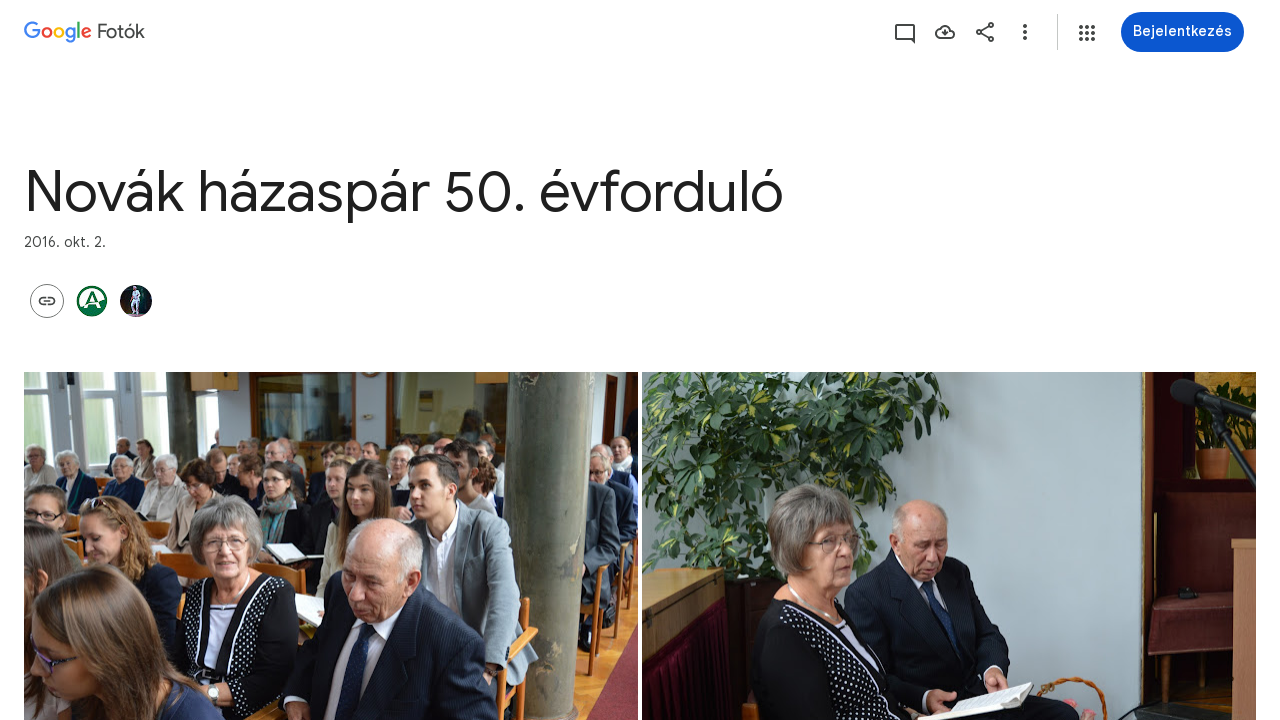

--- FILE ---
content_type: text/javascript; charset=UTF-8
request_url: https://photos.google.com/_/scs/social-static/_/js/k=boq.PhotosUi.hu.Qt8XzGqWhXo.2019.O/ck=boq.PhotosUi.y-Au3PO3hcU.L.B1.O/am=AAAAiDWAGZjNJf5zAQBBxvcdF9A_nhbCDTQZXjB8sxc/d=1/exm=A7fCU,AfoSr,Ahp3ie,B7iQrb,BVgquf,E2VjNc,EAvPLb,EFQ78c,FTPxE,IXJ14b,IZT63,Ihy5De,IoAGb,JNoxi,KUM7Z,KfblCf,Kl6Zic,L1AAkb,LEikZe,Lcfkne,LuJzrb,LvGhrf,MI6k7c,MpJwZc,NwH0H,O1Gjze,O6y8ed,OTA3Ae,OlyvMc,P6sQOc,PrPYRd,QIhFr,RMhBfe,RqjULd,RyvaUb,SdcwHb,SpsfSb,Tzmv8c,UBtLbd,UUJqVe,Uas9Hd,Ulmmrd,V3dDOb,WO9ee,WhgWDf,WiC0rd,Wp0seb,X07lSd,XVMNvd,XqvODd,YYmHzb,Z15FGf,ZDZcre,ZvHseb,ZwDk9d,_b,_tp,aW3pY,ag510,byfTOb,cVmA2c,e5qFLc,ebZ3mb,fWEBl,gJzDyc,gychg,h1gxcb,hKSk3e,hc6Ubd,hdW3jf,iH3IVc,ig9vTc,j85GYd,kjKdXe,l5KCsc,lXKNFb,lazG7b,lfpdyf,lsjVmc,lwddkf,m9oV,mI3LFb,mSX26d,mdR7q,mzzZzc,n73qwf,nbAYS,oXwu8d,oYstKb,opk1D,p0FwGc,p3hmRc,p9Imqf,pNBFbe,pjICDe,pw70Gc,qTnoBf,rCcCxc,rgKQFc,suMGRe,tAtwtc,w9hDv,wiX7yc,ws9Tlc,xKVq6d,xQtZb,xUdipf,zbML3c,zeQjRb,zr1jrb/excm=_b,_tp,sharedcollection/ed=1/br=1/wt=2/ujg=1/rs=AGLTcCMzaw87kNz2E8SwU7_c3sRJJYEqYA/ee=EVNhjf:pw70Gc;EmZ2Bf:zr1jrb;F2qVr:YClzRc;JsbNhc:Xd8iUd;K5nYTd:ZDZcre;LBgRLc:SdcwHb;Me32dd:MEeYgc;MvK0qf:ACRZh;NJ1rfe:qTnoBf;NPKaK:SdcwHb;NSEoX:lazG7b;O8Cmgf:XOYapd;Pjplud:EEDORb;QGR0gd:Mlhmy;SNUn3:ZwDk9d;ScI3Yc:e7Hzgb;Uvc8o:VDovNc;YIZmRd:A1yn5d;Zk62nb:E1UXVb;a56pNe:JEfCwb;cEt90b:ws9Tlc;dIoSBb:SpsfSb;dowIGb:ebZ3mb;eBAeSb:zbML3c;gty1Xc:suMGRe;iFQyKf:QIhFr;lOO0Vd:OTA3Ae;oGtAuc:sOXFj;pXdRYb:p0FwGc;qQEoOc:KUM7Z;qafBPd:yDVVkb;qddgKe:xQtZb;wR5FRb:rgKQFc;xqZiqf:wmnU7d;yxTchf:KUM7Z;zxnPse:GkRiKb/dti=1/m=iOpRIf?wli=PhotosUi.vUzEii3Qq5w.createPhotosEditorPrimaryModuleNoSimd.O%3A%3BPhotosUi.6LEKmzsX-Vs.createPhotosEditorPrimaryModuleSimd.O%3A%3BPhotosUi.VNqMy8g4zEw.skottieWasm.O%3A%3BPhotosUi.qRj-IyYdjYs.twixWasm.O%3A%3B
body_size: -10
content:
"use strict";this.default_PhotosUi=this.default_PhotosUi||{};(function(_){var window=this;
try{
_.n("iOpRIf");
_.rhf=class extends _.v{constructor(a){super(a)}};_.rhf.prototype.Sa="BOUPp";_.pp[114147487]={FGb:_.Id(114147487,_.op,_.rhf)};var shf=function(a,b){_.E(a,4,b)},thf=class extends _.v{constructor(a){super(a)}getId(){return _.z(this,_.Zl,1)}Ob(){return _.ti(this,4)}Ee(){return _.C(this,4)}};thf.prototype.Sa="uxjXdd";var uhf=class extends _.v{constructor(a){super(a)}getQuery(){return _.z(this,thf,1)}};uhf.prototype.Sa="IX67lf";_.gp[116307722]={XKb:_.Id(116307722,_.fp,uhf)};_.vhf=class extends _.v{constructor(a){super(a)}};_.vhf.prototype.Sa="Qstetc";_.rp[114147487]={GGb:_.Id(114147487,_.qp,_.vhf)};_.Mu({Ub:_.rhf,responseType:_.vhf},a=>{a=_.Yh(a,_.Zl,1,_.Oh());return _.q$b(a[0].ob())},"TgQyU");new _.Gg(_.rhf);new _.Gg(_.vhf);new _.Gg(uhf);new _.Gg(_.p$b);_.sn.PyUyvf=function(a){return _.tn(_.un(a.ob()))};_.Bp(_.p$b,_.hw,function(a){return a.Dd()});var whf=new _.Qe("CkpYK",_.p$b,uhf,[_.bk,116307722,_.ck,!0,_.dk,"/PhotosFeService.PhotosWebReadRelatedItems"]);_.xhf=class extends _.hr{static Ha(){return{model:{album:_.W3},service:{wb:_.lE,window:_.Nr}}}constructor(a){super();this.Za=a.service.wb;this.album=a.model.album;this.document=a.service.window.ha.document;this.ma=_.Daf(this.album)}ha(){if(!_.vl())return _.Ve([]);const a=new uhf,b=new thf,c=new _.Zl;_.ov(c,this.album.Pc());_.B(b,_.Zl,1,c);_.Pi(b,5,1);_.Pi(b,3,1);this.album.Ob()&&shf(b,this.album.Ob());_.Bi(b,6,this.ma);_.B(a,thf,1,b);return this.Za.fetch(whf.getInstance(a)).then(d=>d.Dd(_.CO))}};
_.gr(_.lQa,_.xhf);
_.r();
}catch(e){_._DumpException(e)}
}).call(this,this.default_PhotosUi);
// Google Inc.


--- FILE ---
content_type: text/javascript; charset=UTF-8
request_url: https://photos.google.com/_/scs/social-static/_/js/k=boq.PhotosUi.hu.Qt8XzGqWhXo.2019.O/ck=boq.PhotosUi.y-Au3PO3hcU.L.B1.O/am=AAAAiDWAGZjNJf5zAQBBxvcdF9A_nhbCDTQZXjB8sxc/d=1/exm=A7fCU,Ahp3ie,B7iQrb,BVgquf,E2VjNc,EAvPLb,EFQ78c,IXJ14b,IZT63,Ihy5De,IoAGb,JNoxi,KUM7Z,KfblCf,Kl6Zic,L1AAkb,LEikZe,Lcfkne,LuJzrb,LvGhrf,MI6k7c,MpJwZc,NwH0H,O1Gjze,O6y8ed,OTA3Ae,OlyvMc,PrPYRd,QIhFr,RMhBfe,RqjULd,RyvaUb,SdcwHb,SpsfSb,UBtLbd,UUJqVe,Uas9Hd,Ulmmrd,V3dDOb,WO9ee,Wp0seb,X07lSd,XVMNvd,XqvODd,YYmHzb,Z15FGf,ZDZcre,ZwDk9d,_b,_tp,aW3pY,ag510,byfTOb,cVmA2c,e5qFLc,ebZ3mb,gJzDyc,gychg,h1gxcb,hKSk3e,hc6Ubd,hdW3jf,iH3IVc,ig9vTc,j85GYd,kjKdXe,l5KCsc,lXKNFb,lazG7b,lfpdyf,lsjVmc,lwddkf,m9oV,mI3LFb,mSX26d,mdR7q,mzzZzc,n73qwf,nbAYS,opk1D,p0FwGc,p3hmRc,p9Imqf,pNBFbe,pjICDe,pw70Gc,qTnoBf,rCcCxc,rgKQFc,suMGRe,tAtwtc,w9hDv,wiX7yc,ws9Tlc,xKVq6d,xQtZb,xUdipf,zbML3c,zeQjRb,zr1jrb/excm=_b,_tp,sharedcollection/ed=1/br=1/wt=2/ujg=1/rs=AGLTcCMzaw87kNz2E8SwU7_c3sRJJYEqYA/ee=EVNhjf:pw70Gc;EmZ2Bf:zr1jrb;F2qVr:YClzRc;JsbNhc:Xd8iUd;K5nYTd:ZDZcre;LBgRLc:SdcwHb;Me32dd:MEeYgc;MvK0qf:ACRZh;NJ1rfe:qTnoBf;NPKaK:SdcwHb;NSEoX:lazG7b;O8Cmgf:XOYapd;Pjplud:EEDORb;QGR0gd:Mlhmy;SNUn3:ZwDk9d;ScI3Yc:e7Hzgb;Uvc8o:VDovNc;YIZmRd:A1yn5d;Zk62nb:E1UXVb;a56pNe:JEfCwb;cEt90b:ws9Tlc;dIoSBb:SpsfSb;dowIGb:ebZ3mb;eBAeSb:zbML3c;gty1Xc:suMGRe;iFQyKf:QIhFr;lOO0Vd:OTA3Ae;oGtAuc:sOXFj;pXdRYb:p0FwGc;qQEoOc:KUM7Z;qafBPd:yDVVkb;qddgKe:xQtZb;wR5FRb:rgKQFc;xqZiqf:wmnU7d;yxTchf:KUM7Z;zxnPse:GkRiKb/dti=1/m=P6sQOc?wli=PhotosUi.vUzEii3Qq5w.createPhotosEditorPrimaryModuleNoSimd.O%3A%3BPhotosUi.6LEKmzsX-Vs.createPhotosEditorPrimaryModuleSimd.O%3A%3BPhotosUi.VNqMy8g4zEw.skottieWasm.O%3A%3BPhotosUi.qRj-IyYdjYs.twixWasm.O%3A%3B
body_size: -181
content:
"use strict";this.default_PhotosUi=this.default_PhotosUi||{};(function(_){var window=this;
try{
_.n("P6sQOc");
var ZHb=function(a){const b={};_.Ea(a.oa(),e=>{b[e]=!0});const c=a.ma(),d=a.na();return new YHb(a.ka(),_.Vp(c.getSeconds())*1E3,a.ha(),_.Vp(d.getSeconds())*1E3,b)},$Hb=function(a){return Math.random()*Math.min(a.oa*Math.pow(a.na,a.ha),a.ua)},YHb=class{constructor(a,b,c,d,e){this.ma=a;this.oa=b;this.na=c;this.ua=d;this.Da=e;this.ha=0;this.ka=$Hb(this)}UC(a){return this.ha>=this.ma?!1:a!=null?!!this.Da[a]:!0}};var aIb=function(a,b,c,d){return c.then(e=>e,e=>{if(e instanceof _.cf){if(!e.status||!d.UC(e.status.Dh()))throw e;}else if("function"==typeof _.pq&&e instanceof _.pq&&e.ha!==103&&e.ha!==7)throw e;return _.Ze(d.ka).then(()=>{if(!d.UC())throw Error("Td`"+d.ma);++d.ha;d.ka=$Hb(d);b=_.gk(b,_.Xpa,d.ha);return aIb(a,b,a.fetch(b),d)})})};
_.Mq(class{constructor(){this.ka=_.ke(_.WHb);this.ma=_.ke(_.XHb);const a=_.ke(_.VHb);this.fetch=a.fetch.bind(a)}ha(a,b){if(this.ma.getType(a.zf())!==1)return _.zk(a);var c=this.ka.oha;return(c=c?ZHb(c):null)&&c.UC()?_.mGa(a,aIb(this,a,b,c)):_.zk(a)}},_.Qdb);
_.r();
}catch(e){_._DumpException(e)}
}).call(this,this.default_PhotosUi);
// Google Inc.


--- FILE ---
content_type: text/javascript; charset=UTF-8
request_url: https://photos.google.com/_/scs/social-static/_/js/k=boq.PhotosUi.hu.Qt8XzGqWhXo.2019.O/ck=boq.PhotosUi.y-Au3PO3hcU.L.B1.O/am=AAAAiDWAGZjNJf5zAQBBxvcdF9A_nhbCDTQZXjB8sxc/d=1/exm=LEikZe,_b,_tp,byfTOb,lsjVmc/excm=_b,_tp,sharedcollection/ed=1/br=1/wt=2/ujg=1/rs=AGLTcCMzaw87kNz2E8SwU7_c3sRJJYEqYA/ee=EVNhjf:pw70Gc;EmZ2Bf:zr1jrb;F2qVr:YClzRc;JsbNhc:Xd8iUd;K5nYTd:ZDZcre;LBgRLc:SdcwHb;Me32dd:MEeYgc;MvK0qf:ACRZh;NJ1rfe:qTnoBf;NPKaK:SdcwHb;NSEoX:lazG7b;O8Cmgf:XOYapd;Pjplud:EEDORb;QGR0gd:Mlhmy;SNUn3:ZwDk9d;ScI3Yc:e7Hzgb;Uvc8o:VDovNc;YIZmRd:A1yn5d;Zk62nb:E1UXVb;a56pNe:JEfCwb;cEt90b:ws9Tlc;dIoSBb:SpsfSb;dowIGb:ebZ3mb;eBAeSb:zbML3c;gty1Xc:suMGRe;iFQyKf:QIhFr;lOO0Vd:OTA3Ae;oGtAuc:sOXFj;pXdRYb:p0FwGc;qQEoOc:KUM7Z;qafBPd:yDVVkb;qddgKe:xQtZb;wR5FRb:rgKQFc;xqZiqf:wmnU7d;yxTchf:KUM7Z;zxnPse:GkRiKb/dti=1/m=n73qwf,mI3LFb,ws9Tlc,O6y8ed,IZT63,L1AAkb,m9oV,UUJqVe,e5qFLc,qTnoBf,KUM7Z,O1Gjze,xUdipf,ZDZcre,OTA3Ae,ZwDk9d,aW3pY,RyvaUb,mzzZzc,rCcCxc,mSX26d,Lcfkne,l5KCsc,B7iQrb,YYmHzb,ebZ3mb,Z15FGf,suMGRe,j85GYd,xKVq6d,WO9ee,p3hmRc,Wp0seb,lazG7b,hdW3jf,XqvODd,PrPYRd,MpJwZc,pw70Gc,rgKQFc,NwH0H,V3dDOb,pNBFbe,XVMNvd,nbAYS,IXJ14b,Kl6Zic,gJzDyc,xQtZb,lwddkf,E2VjNc,gychg,w9hDv,RMhBfe,EAvPLb,Ihy5De,ig9vTc,mdR7q,SdcwHb,p9Imqf,IoAGb,QIhFr,lfpdyf,EFQ78c,ag510,Ulmmrd,A7fCU,lXKNFb,iH3IVc,MI6k7c,kjKdXe,JNoxi,zeQjRb,p0FwGc,hKSk3e,BVgquf,hc6Ubd,LuJzrb,SpsfSb,zbML3c,zr1jrb,UBtLbd,Uas9Hd,pjICDe?wli=PhotosUi.vUzEii3Qq5w.createPhotosEditorPrimaryModuleNoSimd.O%3A%3BPhotosUi.6LEKmzsX-Vs.createPhotosEditorPrimaryModuleSimd.O%3A%3BPhotosUi.VNqMy8g4zEw.skottieWasm.O%3A%3BPhotosUi.qRj-IyYdjYs.twixWasm.O%3A%3B
body_size: 231845
content:
"use strict";_F_installCss(".Y7XlFb{font-family:Google Sans,Roboto,Arial,sans-serif;line-height:1.75rem;font-size:1.375rem;letter-spacing:0em;font-weight:400;padding:24px 24px 0}.jOND4d{border-width:0;box-shadow:0 1px 3px 0 color-mix(in srgb,var(--gm3-sys-color-shadow,#000) 30%,transparent),0 4px 8px 3px color-mix(in srgb,var(--gm3-sys-color-shadow,#000) 15%,transparent);background-color:var(--gm3-sys-color-surface,#fff);border-radius:3px;box-sizing:border-box;position:absolute;right:17px;top:76px;width:400px;z-index:475}@media (max-width:434px){.jOND4d{left:17px;width:auto}}.qEGxCd{font-family:Google Sans Text,Google Sans,Roboto,Arial,sans-serif;line-height:1.5rem;font-size:1rem;letter-spacing:0em;font-weight:400;color:var(--gm3-sys-color-on-surface-variant,#444746);padding:11px 24px 0}.mroSvf{padding:24px 32px 16px;text-align:right}.MYAfDb{background-color:var(--gm3-sys-color-primary,#0b57d0);min-width:64px}@media not ((max-width:600px) or (max-height:400px)){.jaLLke{--XFrvOb:unset;--rimZob:600px;--Tlqqfc:600px;--pjsEwc:600px;--RSexXb:unset}}.SwbrM{display:flex;flex-direction:column;height:100%;text-align:center}.oaYk1d{align-items:center;display:flex;flex-direction:column;justify-content:center;width:100%}.AEys3{background-image:var(--pgc-asset-pfc-opt-in);background-repeat:no-repeat;height:224px;width:224px}.YdNg2{font-family:Google Sans,Roboto,Arial,sans-serif;line-height:1.75rem;font-size:1.375rem;letter-spacing:0em;font-weight:400;color:var(--gm3-sys-color-on-background,#1f1f1f);max-width:332px;padding:8px 0}.btKbVe{font-family:Google Sans Text,Google Sans,Roboto,Arial,sans-serif;line-height:1.25rem;font-size:0.875rem;letter-spacing:0em;font-weight:400;color:var(--gm3-sys-color-on-surface-variant,#444746);max-width:332px;padding:8px 0}.zFC7pb{color:var(--gm3-sys-color-on-surface-variant,#444746);text-decoration:underline;white-space:nowrap}.nkJXsd{word-wrap:break-word}.Dn5eDf{flex-grow:1;margin-top:24px}.Dn5eDf.eLNT1d{visibility:hidden}.VfPpkd-Sx9Kwc .VfPpkd-P5QLlc{background-color:#fff;background-color:var(--mdc-theme-surface,#fff)}.VfPpkd-Sx9Kwc .VfPpkd-IE5DDf,.VfPpkd-Sx9Kwc .VfPpkd-P5QLlc-GGAcbc{background-color:rgba(0,0,0,.32)}.VfPpkd-Sx9Kwc .VfPpkd-k2Wrsb{color:rgba(0,0,0,.87)}.VfPpkd-Sx9Kwc .VfPpkd-cnG4Wd{color:rgba(0,0,0,.6)}.VfPpkd-Sx9Kwc .VfPpkd-zMU9ub{color:#000;color:var(--mdc-theme-on-surface,#000)}.VfPpkd-Sx9Kwc .VfPpkd-zMU9ub .VfPpkd-Bz112c-Jh9lGc::before,.VfPpkd-Sx9Kwc .VfPpkd-zMU9ub .VfPpkd-Bz112c-Jh9lGc::after{background-color:#000;background-color:var(--mdc-ripple-color,var(--mdc-theme-on-surface,#000))}.VfPpkd-Sx9Kwc .VfPpkd-zMU9ub:hover .VfPpkd-Bz112c-Jh9lGc::before,.VfPpkd-Sx9Kwc .VfPpkd-zMU9ub.VfPpkd-ksKsZd-XxIAqe-OWXEXe-ZmdkE .VfPpkd-Bz112c-Jh9lGc::before{opacity:.04;opacity:var(--mdc-ripple-hover-opacity,.04)}.VfPpkd-Sx9Kwc .VfPpkd-zMU9ub.VfPpkd-ksKsZd-mWPk3d-OWXEXe-AHe6Kc-XpnDCe .VfPpkd-Bz112c-Jh9lGc::before,.VfPpkd-Sx9Kwc .VfPpkd-zMU9ub:not(.VfPpkd-ksKsZd-mWPk3d):focus .VfPpkd-Bz112c-Jh9lGc::before{transition-duration:75ms;opacity:.12;opacity:var(--mdc-ripple-focus-opacity,.12)}.VfPpkd-Sx9Kwc .VfPpkd-zMU9ub:not(.VfPpkd-ksKsZd-mWPk3d) .VfPpkd-Bz112c-Jh9lGc::after{transition:opacity .15s linear}.VfPpkd-Sx9Kwc .VfPpkd-zMU9ub:not(.VfPpkd-ksKsZd-mWPk3d):active .VfPpkd-Bz112c-Jh9lGc::after{transition-duration:75ms;opacity:.12;opacity:var(--mdc-ripple-press-opacity,.12)}.VfPpkd-Sx9Kwc .VfPpkd-zMU9ub.VfPpkd-ksKsZd-mWPk3d{--mdc-ripple-fg-opacity:var(--mdc-ripple-press-opacity,0.12)}.VfPpkd-Sx9Kwc.VfPpkd-Sx9Kwc-OWXEXe-s2gQvd .VfPpkd-k2Wrsb,.VfPpkd-Sx9Kwc.VfPpkd-Sx9Kwc-OWXEXe-s2gQvd .VfPpkd-T0kwCb,.VfPpkd-Sx9Kwc.VfPpkd-Sx9Kwc-OWXEXe-s2gQvd.VfPpkd-Sx9Kwc-XuHpsb-clz4Ic-yePe5c .VfPpkd-T0kwCb{border-color:rgba(0,0,0,.12)}.VfPpkd-Sx9Kwc.VfPpkd-Sx9Kwc-OWXEXe-s2gQvd .VfPpkd-k2Wrsb{border-bottom:1px solid rgba(0,0,0,.12);margin-bottom:0}.VfPpkd-Sx9Kwc.VfPpkd-Sx9Kwc-XuHpsb-clz4Ic-tJHJj.VfPpkd-Sx9Kwc-OWXEXe-n9oEIb .VfPpkd-oclYLd{box-shadow:0 3px 1px -2px rgba(0,0,0,.2),0 2px 2px 0 rgba(0,0,0,.14),0 1px 5px 0 rgba(0,0,0,.12)}.VfPpkd-Sx9Kwc .VfPpkd-P5QLlc{border-radius:4px;border-radius:var(--mdc-shape-medium,4px)}.VfPpkd-P5QLlc{box-shadow:0 11px 15px -7px rgba(0,0,0,.2),0 24px 38px 3px rgba(0,0,0,.14),0 9px 46px 8px rgba(0,0,0,.12)}.VfPpkd-k2Wrsb{-moz-osx-font-smoothing:grayscale;-webkit-font-smoothing:antialiased;font-family:Roboto,sans-serif;font-family:var(--mdc-typography-headline6-font-family,var(--mdc-typography-font-family,Roboto,sans-serif));font-size:1.25rem;font-size:var(--mdc-typography-headline6-font-size,1.25rem);line-height:2rem;line-height:var(--mdc-typography-headline6-line-height,2rem);font-weight:500;font-weight:var(--mdc-typography-headline6-font-weight,500);letter-spacing:.0125em;letter-spacing:var(--mdc-typography-headline6-letter-spacing,.0125em);text-decoration:inherit;-webkit-text-decoration:var(--mdc-typography-headline6-text-decoration,inherit);text-decoration:var(--mdc-typography-headline6-text-decoration,inherit);text-transform:inherit;text-transform:var(--mdc-typography-headline6-text-transform,inherit)}.VfPpkd-cnG4Wd{-moz-osx-font-smoothing:grayscale;-webkit-font-smoothing:antialiased;font-family:Roboto,sans-serif;font-family:var(--mdc-typography-body1-font-family,var(--mdc-typography-font-family,Roboto,sans-serif));font-size:1rem;font-size:var(--mdc-typography-body1-font-size,1rem);line-height:1.5rem;line-height:var(--mdc-typography-body1-line-height,1.5rem);font-weight:400;font-weight:var(--mdc-typography-body1-font-weight,400);letter-spacing:.03125em;letter-spacing:var(--mdc-typography-body1-letter-spacing,.03125em);text-decoration:inherit;-webkit-text-decoration:var(--mdc-typography-body1-text-decoration,inherit);text-decoration:var(--mdc-typography-body1-text-decoration,inherit);text-transform:inherit;text-transform:var(--mdc-typography-body1-text-transform,inherit)}.VfPpkd-Sx9Kwc,.VfPpkd-IE5DDf{position:fixed;top:0;left:0;align-items:center;justify-content:center;box-sizing:border-box;width:100%;height:100%}.VfPpkd-Sx9Kwc{display:none;z-index:7;z-index:var(--mdc-dialog-z-index,7)}.VfPpkd-Sx9Kwc .VfPpkd-cnG4Wd{padding:20px 24px 20px 24px}.VfPpkd-Sx9Kwc .VfPpkd-P5QLlc{min-width:280px}@media (max-width:592px){.VfPpkd-Sx9Kwc .VfPpkd-P5QLlc{max-width:calc(100vw - 32px)}}@media (min-width:592px){.VfPpkd-Sx9Kwc .VfPpkd-P5QLlc{max-width:560px}}@media (max-width:600px),(max-width:720px) and (max-height:400px),(min-width:720px) and (max-height:400px){.VfPpkd-Sx9Kwc.VfPpkd-Sx9Kwc-OWXEXe-n9oEIb .VfPpkd-P5QLlc{max-width:100vw}}.VfPpkd-Sx9Kwc .VfPpkd-P5QLlc{max-height:calc(100% - 32px)}.VfPpkd-Sx9Kwc.VfPpkd-Sx9Kwc-OWXEXe-n9oEIb .VfPpkd-P5QLlc{max-width:none}@media (max-width:960px){.VfPpkd-Sx9Kwc.VfPpkd-Sx9Kwc-OWXEXe-n9oEIb .VfPpkd-P5QLlc{max-height:560px;width:560px}.VfPpkd-Sx9Kwc.VfPpkd-Sx9Kwc-OWXEXe-n9oEIb .VfPpkd-P5QLlc .VfPpkd-zMU9ub-suEOdc-sM5MNb{position:relative;right:-12px}}@media (max-width:720px) and (max-width:672px){.VfPpkd-Sx9Kwc.VfPpkd-Sx9Kwc-OWXEXe-n9oEIb .VfPpkd-P5QLlc{width:calc(100vw - 112px)}}@media (max-width:720px) and (min-width:672px){.VfPpkd-Sx9Kwc.VfPpkd-Sx9Kwc-OWXEXe-n9oEIb .VfPpkd-P5QLlc{width:560px}}@media (max-width:720px) and (max-height:720px){.VfPpkd-Sx9Kwc.VfPpkd-Sx9Kwc-OWXEXe-n9oEIb .VfPpkd-P5QLlc{max-height:calc(100vh - 160px)}}@media (max-width:720px) and (min-height:720px){.VfPpkd-Sx9Kwc.VfPpkd-Sx9Kwc-OWXEXe-n9oEIb .VfPpkd-P5QLlc{max-height:560px}}@media (max-width:720px){.VfPpkd-Sx9Kwc.VfPpkd-Sx9Kwc-OWXEXe-n9oEIb .VfPpkd-P5QLlc .VfPpkd-zMU9ub-suEOdc-sM5MNb{position:relative;right:-12px}}@media (max-width:600px),(max-width:720px) and (max-height:400px),(min-width:720px) and (max-height:400px){.VfPpkd-Sx9Kwc.VfPpkd-Sx9Kwc-OWXEXe-n9oEIb .VfPpkd-P5QLlc{height:100%;max-height:100vh;max-width:100vw;width:100vw;border-radius:0}.VfPpkd-Sx9Kwc.VfPpkd-Sx9Kwc-OWXEXe-n9oEIb .VfPpkd-P5QLlc .VfPpkd-zMU9ub-suEOdc-sM5MNb{position:relative;order:-1;left:-12px}.VfPpkd-Sx9Kwc.VfPpkd-Sx9Kwc-OWXEXe-n9oEIb .VfPpkd-P5QLlc .VfPpkd-oclYLd{padding:0 16px 9px;justify-content:flex-start}.VfPpkd-Sx9Kwc.VfPpkd-Sx9Kwc-OWXEXe-n9oEIb .VfPpkd-P5QLlc .VfPpkd-k2Wrsb{margin-left:-8px}}@media (min-width:960px){.VfPpkd-Sx9Kwc.VfPpkd-Sx9Kwc-OWXEXe-n9oEIb .VfPpkd-P5QLlc{width:calc(100vw - 400px)}.VfPpkd-Sx9Kwc.VfPpkd-Sx9Kwc-OWXEXe-n9oEIb .VfPpkd-P5QLlc .VfPpkd-zMU9ub-suEOdc-sM5MNb{position:relative;right:-12px}}.VfPpkd-Sx9Kwc.VfPpkd-IE5DDf-OWXEXe-L6cTce .VfPpkd-IE5DDf{opacity:0}.VfPpkd-IE5DDf{opacity:0;z-index:-1}.VfPpkd-wzTsW{display:flex;flex-direction:row;align-items:center;justify-content:space-around;box-sizing:border-box;height:100%;opacity:0;pointer-events:none}.VfPpkd-P5QLlc{position:relative;display:flex;flex-direction:column;flex-grow:0;flex-shrink:0;box-sizing:border-box;max-width:100%;max-height:100%;pointer-events:auto;overflow-y:auto;outline:0;transform:scale(.8)}.VfPpkd-P5QLlc .VfPpkd-BFbNVe-bF1uUb{width:100%;height:100%;top:0;left:0}[dir=rtl] .VfPpkd-P5QLlc,.VfPpkd-P5QLlc[dir=rtl]{text-align:right}@media (-ms-high-contrast:active),screen and (forced-colors:active){.VfPpkd-P5QLlc{outline:2px solid windowText}}.VfPpkd-P5QLlc::before{position:absolute;box-sizing:border-box;width:100%;height:100%;top:0;left:0;border:2px solid transparent;border-radius:inherit;content:\"\";pointer-events:none}@media screen and (forced-colors:active){.VfPpkd-P5QLlc::before{border-color:CanvasText}}@media screen and (-ms-high-contrast:active),screen and (-ms-high-contrast:none){.VfPpkd-P5QLlc::before{content:none}}.VfPpkd-k2Wrsb{display:block;margin-top:0;position:relative;flex-shrink:0;box-sizing:border-box;margin:0 0 1px;padding:0 24px 9px}.VfPpkd-k2Wrsb::before{display:inline-block;width:0;height:40px;content:\"\";vertical-align:0}[dir=rtl] .VfPpkd-k2Wrsb,.VfPpkd-k2Wrsb[dir=rtl]{text-align:right}.VfPpkd-Sx9Kwc-OWXEXe-s2gQvd .VfPpkd-k2Wrsb{margin-bottom:1px;padding-bottom:15px}.VfPpkd-Sx9Kwc-OWXEXe-n9oEIb .VfPpkd-oclYLd{align-items:baseline;border-bottom:1px solid transparent;display:inline-flex;justify-content:space-between;padding:0 24px 9px;z-index:1}@media screen and (forced-colors:active){.VfPpkd-Sx9Kwc-OWXEXe-n9oEIb .VfPpkd-oclYLd{border-bottom-color:CanvasText}}.VfPpkd-Sx9Kwc-OWXEXe-n9oEIb .VfPpkd-oclYLd .VfPpkd-zMU9ub-suEOdc-sM5MNb{position:relative;right:-12px}.VfPpkd-Sx9Kwc-OWXEXe-n9oEIb .VfPpkd-k2Wrsb{margin-bottom:0;padding:0;border-bottom:0}.VfPpkd-Sx9Kwc-OWXEXe-n9oEIb.VfPpkd-Sx9Kwc-OWXEXe-s2gQvd .VfPpkd-k2Wrsb{border-bottom:0;margin-bottom:0}.VfPpkd-Sx9Kwc-OWXEXe-n9oEIb .VfPpkd-zMU9ub-suEOdc-sM5MNb{top:5px}.VfPpkd-Sx9Kwc-OWXEXe-n9oEIb.VfPpkd-Sx9Kwc-OWXEXe-s2gQvd .VfPpkd-T0kwCb{border-top:1px solid transparent}@media screen and (forced-colors:active){.VfPpkd-Sx9Kwc-OWXEXe-n9oEIb.VfPpkd-Sx9Kwc-OWXEXe-s2gQvd .VfPpkd-T0kwCb{border-top-color:CanvasText}}.VfPpkd-Sx9Kwc-OWXEXe-n9oEIb-OWXEXe-diJVc .VfPpkd-zMU9ub-suEOdc-sM5MNb{margin-top:4px}.VfPpkd-Sx9Kwc-OWXEXe-n9oEIb-OWXEXe-diJVc.VfPpkd-Sx9Kwc-OWXEXe-s2gQvd .VfPpkd-zMU9ub-suEOdc-sM5MNb{margin-top:0}.VfPpkd-cnG4Wd{flex-grow:1;box-sizing:border-box;margin:0;overflow:auto}.VfPpkd-cnG4Wd>:first-child{margin-top:0}.VfPpkd-cnG4Wd>:last-child{margin-bottom:0}.VfPpkd-k2Wrsb+.VfPpkd-cnG4Wd,.VfPpkd-oclYLd+.VfPpkd-cnG4Wd{padding-top:0}.VfPpkd-Sx9Kwc-OWXEXe-s2gQvd .VfPpkd-k2Wrsb+.VfPpkd-cnG4Wd{padding-top:8px;padding-bottom:8px}.VfPpkd-cnG4Wd .VfPpkd-StrnGf-rymPhb:first-child:last-child{padding:6px 0 0}.VfPpkd-Sx9Kwc-OWXEXe-s2gQvd .VfPpkd-cnG4Wd .VfPpkd-StrnGf-rymPhb:first-child:last-child{padding:0}.VfPpkd-T0kwCb{display:flex;position:relative;flex-shrink:0;flex-wrap:wrap;align-items:center;justify-content:flex-end;box-sizing:border-box;min-height:52px;margin:0;padding:8px;border-top:1px solid transparent}@media screen and (forced-colors:active){.VfPpkd-T0kwCb{border-top-color:CanvasText}}.VfPpkd-Sx9Kwc-OWXEXe-eu7FSc .VfPpkd-T0kwCb{flex-direction:column;align-items:flex-end}.VfPpkd-M1klYe{margin-left:8px;margin-right:0;max-width:100%;text-align:right}[dir=rtl] .VfPpkd-M1klYe,.VfPpkd-M1klYe[dir=rtl]{margin-left:0;margin-right:8px}.VfPpkd-M1klYe:first-child{margin-left:0;margin-right:0}[dir=rtl] .VfPpkd-M1klYe:first-child,.VfPpkd-M1klYe:first-child[dir=rtl]{margin-left:0;margin-right:0}[dir=rtl] .VfPpkd-M1klYe,.VfPpkd-M1klYe[dir=rtl]{text-align:left}.VfPpkd-Sx9Kwc-OWXEXe-eu7FSc .VfPpkd-M1klYe:not(:first-child){margin-top:12px}.VfPpkd-Sx9Kwc-OWXEXe-FNFY6c,.VfPpkd-Sx9Kwc-OWXEXe-uGFO6d,.VfPpkd-Sx9Kwc-OWXEXe-FnSee{display:flex}.VfPpkd-Sx9Kwc-OWXEXe-uGFO6d .VfPpkd-IE5DDf{transition:opacity .15s linear}.VfPpkd-Sx9Kwc-OWXEXe-uGFO6d .VfPpkd-wzTsW{transition:opacity 75ms linear,transform .15s 0ms cubic-bezier(0,0,.2,1)}.VfPpkd-Sx9Kwc-OWXEXe-FnSee .VfPpkd-IE5DDf,.VfPpkd-Sx9Kwc-OWXEXe-FnSee .VfPpkd-wzTsW{transition:opacity 75ms linear}.VfPpkd-Sx9Kwc-OWXEXe-FnSee .VfPpkd-wzTsW,.VfPpkd-Sx9Kwc-OWXEXe-FnSee .VfPpkd-P5QLlc{transform:none}.VfPpkd-Sx9Kwc-OWXEXe-RTQbk .VfPpkd-IE5DDf{transition:none;opacity:1}.VfPpkd-Sx9Kwc-OWXEXe-FNFY6c .VfPpkd-IE5DDf,.VfPpkd-Sx9Kwc-OWXEXe-FNFY6c .VfPpkd-wzTsW{opacity:1}.VfPpkd-Sx9Kwc-OWXEXe-FNFY6c .VfPpkd-P5QLlc{transform:none}.VfPpkd-Sx9Kwc-OWXEXe-FNFY6c.VfPpkd-P5QLlc-GGAcbc-OWXEXe-TSZdd .VfPpkd-P5QLlc-GGAcbc{opacity:1}.VfPpkd-Sx9Kwc-OWXEXe-FNFY6c.VfPpkd-P5QLlc-GGAcbc-OWXEXe-wJB69c .VfPpkd-P5QLlc-GGAcbc{transition:opacity 75ms linear}.VfPpkd-Sx9Kwc-OWXEXe-FNFY6c.VfPpkd-P5QLlc-GGAcbc-OWXEXe-eo9XGd .VfPpkd-P5QLlc-GGAcbc{transition:opacity .15s linear}.VfPpkd-P5QLlc-GGAcbc{display:none;opacity:0;position:absolute;width:100%;height:100%;z-index:1}.VfPpkd-P5QLlc-GGAcbc-OWXEXe-TSZdd .VfPpkd-P5QLlc-GGAcbc,.VfPpkd-P5QLlc-GGAcbc-OWXEXe-eo9XGd .VfPpkd-P5QLlc-GGAcbc,.VfPpkd-P5QLlc-GGAcbc-OWXEXe-wJB69c .VfPpkd-P5QLlc-GGAcbc{display:block}.VfPpkd-Sx9Kwc-XuHpsb-pGuBYc{overflow:hidden}.VfPpkd-Sx9Kwc-OWXEXe-di8rgd-bN97Pc-QFlW2 .VfPpkd-cnG4Wd{padding:0}.VfPpkd-Sx9Kwc-OWXEXe-vOE8Lb .VfPpkd-wzTsW .VfPpkd-zMU9ub-suEOdc-sM5MNb{right:12px;top:9px;position:absolute;z-index:1}.VfPpkd-IE5DDf-OWXEXe-uIDLbb{pointer-events:none}.VfPpkd-IE5DDf-OWXEXe-uIDLbb .VfPpkd-IE5DDf,.VfPpkd-IE5DDf-OWXEXe-uIDLbb .VfPpkd-P5QLlc-GGAcbc{display:none}.pB7Poe{--upgradeable-gm3-switch-selected-icon-color:var(--gm3-switch-selected-icon-color,var(--gm3-sys-color-on-primary-container,#041e49))}.eBlXUe-H9tDt{display:inline-flex;outline:none;vertical-align:top;-webkit-tap-highlight-color:transparent}.eBlXUe-scr2fc{align-items:center;background:none;border:none;cursor:pointer;display:inline-flex;flex-shrink:0;margin:0;outline:none;padding:0;position:relative;width:var(--gm3-switch-track-width,52px);height:var(--gm3-switch-track-height,32px);border-start-start-radius:var(--gm3-switch-track-shape-start-start,9999px);border-start-end-radius:var(--gm3-switch-track-shape-start-end,9999px);border-end-end-radius:var(--gm3-switch-track-shape-end-end,9999px);border-end-start-radius:var(--gm3-switch-track-shape-end-start,9999px);--jF0a9c:var(--gm3-switch-focus-indicator-color,var(--gm3-sys-color-secondary,#00639b));--hK0TOb:var(--gm3-switch-focus-indicator-offset,2px);--SGGi:var(--gm3-switch-focus-indicator-thickness,3px);--vTiv8c:var(--gm3-switch-track-shape-start-start,9999px);--UtHrue:var(--gm3-switch-track-shape-start-start,9999px);--uHecC:var(--gm3-switch-track-shape-start-start,9999px);--C8LWjb:var(--gm3-switch-track-shape-start-start,9999px)}.eBlXUe-scr2fc:focus-visible{--H6apye:block}.eBlXUe-hywKDc{position:absolute;block-size:var(--gm3-switch-touch-target-height,48px);inline-size:var(--gm3-switch-touch-target-width,52px)}.eBlXUe-scr2fc:disabled{cursor:default;pointer-events:none}.eBlXUe-scr2fc:disabled .eBlXUe-Qsb3yd{display:none}.eBlXUe-scr2fc:disabled .eBlXUe-l6JLsf{background-color:transparent;border-color:transparent}.eBlXUe-scr2fc:disabled .eBlXUe-l6JLsf::before{background-clip:content-box}.eBlXUe-scr2fc-OWXEXe-gk6SMd:disabled .eBlXUe-l6JLsf{background-clip:border-box}.eBlXUe-DGicLb{display:none}.eBlXUe-l6JLsf{position:relative;width:100%;height:100%;box-sizing:border-box;border-radius:inherit;display:flex;justify-content:center;align-items:center}.eBlXUe-scr2fc-OWXEXe-gk6SMd .eBlXUe-l6JLsf{background-color:var(--gm3-switch-selected-track-color,var(--gm3-sys-color-primary,#0b57d0));outline-color:transparent}@media (forced-colors:active){.eBlXUe-scr2fc-OWXEXe-gk6SMd .eBlXUe-l6JLsf{background-color:ButtonText}}.eBlXUe-l6JLsf::before{content:\"\";display:flex;position:absolute;height:100%;width:100%;border-radius:inherit;box-sizing:border-box;border-style:solid;transition-property:opacity;transition-duration:75ms;border-width:var(--gm3-switch-track-outline-width,2px);background-color:var(--gm3-switch-unselected-track-color,var(--gm3-sys-color-surface-container-highest,#dde3ea));border-color:var(--gm3-switch-unselected-track-outline-color,var(--gm3-sys-color-outline,#747775))}.eBlXUe-scr2fc-OWXEXe-gk6SMd .eBlXUe-l6JLsf::before{opacity:0}.eBlXUe-scr2fc-OWXEXe-gk6SMd:hover .eBlXUe-l6JLsf{background-color:var(--gm3-switch-selected-hover-track-color,var(--gm3-sys-color-primary,#0b57d0))}@media (forced-colors:active){.eBlXUe-scr2fc-OWXEXe-gk6SMd:hover .eBlXUe-l6JLsf{background-color:ButtonText}}.eBlXUe-scr2fc-OWXEXe-gk6SMd:focus-visible .eBlXUe-l6JLsf{background-color:var(--gm3-switch-selected-focus-track-color,var(--gm3-sys-color-primary,#0b57d0))}@media (forced-colors:active){.eBlXUe-scr2fc-OWXEXe-gk6SMd:focus-visible .eBlXUe-l6JLsf{background-color:ButtonText}}.eBlXUe-scr2fc-OWXEXe-gk6SMd:active .eBlXUe-l6JLsf{background-color:var(--gm3-switch-selected-pressed-track-color,var(--gm3-sys-color-primary,#0b57d0))}@media (forced-colors:active){.eBlXUe-scr2fc-OWXEXe-gk6SMd:active .eBlXUe-l6JLsf{background-color:ButtonText}}.eBlXUe-scr2fc-OWXEXe-gk6SMd:disabled .eBlXUe-l6JLsf{background-color:var(--gm3-switch-disabled-selected-track-color,rgba(var(--gm3-sys-color-on-surface-rgb,31,31,31),.12))}@media (forced-colors:active){.eBlXUe-scr2fc-OWXEXe-gk6SMd:disabled .eBlXUe-l6JLsf{background-color:GrayText;opacity:1}}.eBlXUe-scr2fc-OWXEXe-uqeOfd:hover .eBlXUe-l6JLsf::before{background-color:var(--gm3-switch-unselected-hover-track-color,var(--gm3-sys-color-surface-container-highest,#dde3ea));border-color:var(--gm3-switch-unselected-hover-track-outline-color,var(--gm3-sys-color-outline,#747775))}.eBlXUe-scr2fc-OWXEXe-uqeOfd:focus-visible .eBlXUe-l6JLsf::before{background-color:var(--gm3-switch-unselected-focus-track-color,var(--gm3-sys-color-surface-container-highest,#dde3ea));border-color:var(--gm3-switch-unselected-focus-track-outline-color,var(--gm3-sys-color-outline,#747775))}.eBlXUe-scr2fc-OWXEXe-uqeOfd:active .eBlXUe-l6JLsf::before{background-color:var(--gm3-switch-unselected-pressed-track-color,var(--gm3-sys-color-surface-container-highest,#dde3ea));border-color:var(--gm3-switch-unselected-pressed-track-outline-color,var(--gm3-sys-color-outline,#747775))}.eBlXUe-scr2fc-OWXEXe-uqeOfd:disabled .eBlXUe-l6JLsf::before{background-color:var(--gm3-switch-disabled-unselected-track-color,rgba(var(--gm3-sys-color-surface-container-highest-rgb,221,227,234),.12));border-color:var(--gm3-switch-disabled-unselected-track-outline-color,rgba(var(--gm3-sys-color-on-surface-rgb,31,31,31),.12))}.eBlXUe-uMhiad-haAclf{position:relative;transition:margin 75ms cubic-bezier(.4,0,.2,1)}.eBlXUe-scr2fc-OWXEXe-gk6SMd .eBlXUe-uMhiad-haAclf{-webkit-margin-start:calc(var(--gm3-switch-track-width, 52px) - var(--gm3-switch-track-height, 32px));margin-inline-start:calc(var(--gm3-switch-track-width, 52px) - var(--gm3-switch-track-height, 32px))}.eBlXUe-scr2fc-OWXEXe-uqeOfd .eBlXUe-uMhiad-haAclf{-webkit-margin-end:calc(var(--gm3-switch-track-width, 52px) - var(--gm3-switch-track-height, 32px));margin-inline-end:calc(var(--gm3-switch-track-width, 52px) - var(--gm3-switch-track-height, 32px))}.eBlXUe-uMhiad{border-start-start-radius:var(--gm3-switch-handle-shape-start-start,9999px);border-start-end-radius:var(--gm3-switch-handle-shape-start-end,9999px);border-end-end-radius:var(--gm3-switch-handle-shape-end-end,9999px);border-end-start-radius:var(--gm3-switch-handle-shape-end-start,9999px);background-color:var(--gm3-switch-selected-handle-color,var(--gm3-sys-color-on-primary,#fff));position:relative;transition:width 75ms cubic-bezier(.4,0,.2,1),height 75ms cubic-bezier(.4,0,.2,1)}.eBlXUe-uMhiad::before{content:\"\";display:flex;position:absolute;height:100%;width:100%;border-radius:inherit;box-sizing:border-box;transition-property:opacity;transition-duration:75ms;background-color:var(--gm3-switch-unselected-handle-color,var(--gm3-sys-color-outline,#747775))}@media (forced-colors:active){.eBlXUe-uMhiad::before{background-color:ButtonText}}.eBlXUe-scr2fc-OWXEXe-gk6SMd .eBlXUe-uMhiad::before{opacity:0}.eBlXUe-scr2fc-OWXEXe-uqeOfd .eBlXUe-uMhiad{height:var(--gm3-switch-unselected-handle-height,16px);width:var(--gm3-switch-unselected-handle-width,16px)}.eBlXUe-scr2fc-OWXEXe-gk6SMd .eBlXUe-uMhiad{height:var(--gm3-switch-selected-handle-height,24px);width:var(--gm3-switch-selected-handle-width,24px)}.eBlXUe-scr2fc-OWXEXe-uqeOfd .eBlXUe-uMhiad-OWXEXe-zfdrlf{height:var(--gm3-switch-with-icon-handle-height,24px);width:var(--gm3-switch-with-icon-handle-width,24px)}.eBlXUe-scr2fc-OWXEXe-gk6SMd:enabled:active .eBlXUe-uMhiad,.eBlXUe-scr2fc-OWXEXe-uqeOfd:enabled:active .eBlXUe-uMhiad{height:var(--gm3-switch-pressed-handle-height,28px);width:var(--gm3-switch-pressed-handle-width,28px)}.eBlXUe-scr2fc-OWXEXe-gk6SMd:hover .eBlXUe-uMhiad{background-color:var(--gm3-switch-selected-hover-handle-color,var(--gm3-sys-color-primary-container,#d3e3fd))}.eBlXUe-scr2fc-OWXEXe-gk6SMd:focus-visible .eBlXUe-uMhiad{background-color:var(--gm3-switch-selected-focus-handle-color,var(--gm3-sys-color-primary-container,#d3e3fd))}.eBlXUe-scr2fc-OWXEXe-gk6SMd:active .eBlXUe-uMhiad{background-color:var(--gm3-switch-selected-pressed-handle-color,var(--gm3-sys-color-primary-container,#d3e3fd))}.eBlXUe-scr2fc-OWXEXe-gk6SMd:disabled .eBlXUe-uMhiad{background-color:var(--gm3-switch-disabled-selected-handle-color,var(--gm3-sys-color-surface,#fff))}.eBlXUe-scr2fc-OWXEXe-uqeOfd:disabled .eBlXUe-uMhiad{background-color:var(--gm3-switch-disabled-unselected-handle-color,rgba(var(--gm3-sys-color-on-surface-rgb,31,31,31),.38))}@media (forced-colors:active){.eBlXUe-scr2fc-OWXEXe-uqeOfd:disabled .eBlXUe-uMhiad{background-color:GrayText;opacity:1}}.eBlXUe-scr2fc-OWXEXe-uqeOfd:hover .eBlXUe-uMhiad::before{background-color:var(--gm3-switch-unselected-hover-handle-color,var(--gm3-sys-color-on-surface-variant,#444746))}@media (forced-colors:active){.eBlXUe-scr2fc-OWXEXe-uqeOfd:hover .eBlXUe-uMhiad::before{background-color:ButtonText}}.eBlXUe-scr2fc-OWXEXe-uqeOfd:focus-visible .eBlXUe-uMhiad::before{background-color:var(--gm3-switch-unselected-focus-handle-color,var(--gm3-sys-color-on-surface-variant,#444746))}@media (forced-colors:active){.eBlXUe-scr2fc-OWXEXe-uqeOfd:focus-visible .eBlXUe-uMhiad::before{background-color:ButtonText}}.eBlXUe-scr2fc-OWXEXe-uqeOfd:active .eBlXUe-uMhiad::before{background-color:var(--gm3-switch-unselected-pressed-handle-color,var(--gm3-sys-color-on-surface-variant,#444746))}@media (forced-colors:active){.eBlXUe-scr2fc-OWXEXe-uqeOfd:active .eBlXUe-uMhiad::before{background-color:ButtonText}}.eBlXUe-scr2fc-OWXEXe-uqeOfd:disabled .eBlXUe-uMhiad::before{opacity:0}.eBlXUe-lw9akd{position:relative;height:100%;width:100%}.eBlXUe-pafCAf{position:absolute;inset:0;margin:auto;display:flex;transition-property:fill;transition-duration:75ms}.eBlXUe-pafCAf svg{width:100%;height:100%}.eBlXUe-pafCAf-OWXEXe-IT5dJd,.eBlXUe-pafCAf-OWXEXe-Xhs9z{forced-color-adjust:none;opacity:0}.eBlXUe-scr2fc-OWXEXe-gk6SMd .eBlXUe-pafCAf-OWXEXe-IT5dJd,.eBlXUe-scr2fc-OWXEXe-uqeOfd .eBlXUe-pafCAf-OWXEXe-Xhs9z{opacity:1}.eBlXUe-scr2fc-OWXEXe-gk6SMd .eBlXUe-pafCAf{width:var(--gm3-switch-selected-icon-size,16px);height:var(--gm3-switch-selected-icon-size,16px);fill:var(--upgradeable-gm3-switch-selected-icon-color,var(--gm3-switch-selected-icon-color,var(--gm3-sys-color-on-primary-container,#0842a0)));color:var(--upgradeable-gm3-switch-selected-icon-color,var(--gm3-switch-selected-icon-color,var(--gm3-sys-color-on-primary-container,#0842a0)))}@media (forced-colors:active){.eBlXUe-scr2fc-OWXEXe-gk6SMd .eBlXUe-pafCAf{fill:ButtonText;color:ButtonText}}.eBlXUe-scr2fc-OWXEXe-gk6SMd .eBlXUe-pafCAf i{font-size:var(--gm3-switch-selected-icon-size,16px)}.eBlXUe-scr2fc-OWXEXe-uqeOfd .eBlXUe-pafCAf{width:var(--gm3-switch-unselected-icon-size,16px);height:var(--gm3-switch-unselected-icon-size,16px);fill:var(--gm3-switch-unselected-icon-color,var(--gm3-sys-color-surface-container-highest,#dde3ea));color:var(--gm3-switch-unselected-icon-color,var(--gm3-sys-color-surface-container-highest,#dde3ea))}@media (forced-colors:active){.eBlXUe-scr2fc-OWXEXe-uqeOfd .eBlXUe-pafCAf{fill:Canvas;color:Canvas}}.eBlXUe-scr2fc-OWXEXe-uqeOfd .eBlXUe-pafCAf i{font-size:var(--gm3-switch-unselected-icon-size,16px)}.eBlXUe-scr2fc-OWXEXe-gk6SMd:disabled .eBlXUe-pafCAf{fill:var(--gm3-switch-disabled-selected-icon-color,rgba(var(--gm3-sys-color-on-surface-rgb,31,31,31),.38));color:var(--gm3-switch-disabled-selected-icon-color,rgba(var(--gm3-sys-color-on-surface-rgb,31,31,31),.38))}@media (forced-colors:active){.eBlXUe-scr2fc-OWXEXe-gk6SMd:disabled .eBlXUe-pafCAf{fill:GrayText;color:GrayText}}.eBlXUe-scr2fc-OWXEXe-uqeOfd:disabled .eBlXUe-pafCAf{fill:var(--gm3-switch-disabled-unselected-icon-color,rgba(var(--gm3-sys-color-surface-container-highest-rgb,221,227,234),.38));color:var(--gm3-switch-disabled-unselected-icon-color,rgba(var(--gm3-sys-color-surface-container-highest-rgb,221,227,234),.38))}@media (forced-colors:active){.eBlXUe-scr2fc-OWXEXe-uqeOfd:disabled .eBlXUe-pafCAf{fill:Canvas;color:Canvas}}.eBlXUe-Qsb3yd{left:50%;top:50%;transform:translate(-50%,-50%);height:var(--gm3-switch-state-layer-size,40px);width:var(--gm3-switch-state-layer-size,40px)}.eBlXUe-scr2fc-OWXEXe-gk6SMd{--sbadab:var(--gm3-switch-selected-hover-state-layer-color,var(--gm3-sys-color-primary,#0b57d0));--F1tVH:var(--gm3-switch-selected-pressed-state-layer-color,var(--gm3-sys-color-primary,#0b57d0));--hSHBee:var(--gm3-switch-selected-hover-state-layer-opacity,0.08);--kDWEsd:var(--gm3-switch-selected-pressed-state-layer-opacity,0.1);--QOcx9e:50%;--vRgHIb:50%;--xg9FB:50%;--Pk3PIb:50%}.eBlXUe-scr2fc-OWXEXe-uqeOfd{--sbadab:var(--gm3-switch-unselected-hover-state-layer-color,var(--gm3-sys-color-on-surface,#1f1f1f));--F1tVH:var(--gm3-switch-unselected-pressed-state-layer-color,var(--gm3-sys-color-on-surface,#1f1f1f));--hSHBee:var(--gm3-switch-unselected-hover-state-layer-opacity,0.08);--kDWEsd:var(--gm3-switch-unselected-pressed-state-layer-opacity,0.1);--QOcx9e:50%;--vRgHIb:50%;--xg9FB:50%;--Pk3PIb:50%}.OKFoxe{--gm3-switch-disabled-selected-handle-color:var(--gm3-sys-color-surface,#fff);--gm3-switch-disabled-selected-icon-color:color-mix(in srgb,var(--gm3-sys-color-on-surface,#1f1f1f) 38%,transparent);--gm3-switch-disabled-selected-track-color:color-mix(in srgb,var(--gm3-sys-color-on-surface,#1f1f1f) 12%,transparent);--gm3-switch-disabled-unselected-handle-color:color-mix(in srgb,var(--gm3-sys-color-on-surface,#1f1f1f) 38%,transparent);--gm3-switch-disabled-unselected-icon-color:color-mix(in srgb,var(--gm3-sys-color-surface-variant,#e1e3e1) 38%,transparent);--gm3-switch-disabled-unselected-track-color:color-mix(in srgb,var(--gm3-sys-color-surface-variant,#e1e3e1) 12%,transparent);--gm3-switch-disabled-unselected-track-outline-color:color-mix(in srgb,var(--gm3-sys-color-on-surface,#1f1f1f) 12%,transparent);--gm3-switch-selected-focus-handle-color:var(--gm3-sys-color-primary-container,#d3e3fd);--gm3-switch-selected-focus-track-color:var(--gm3-sys-color-primary,#0b57d0);--gm3-switch-selected-handle-color:var(--gm3-sys-color-on-primary,#fff);--gm3-switch-selected-hover-handle-color:var(--gm3-sys-color-primary-container,#d3e3fd);--gm3-switch-selected-hover-state-layer-color:var(--gm3-sys-color-primary,#0b57d0);--gm3-switch-selected-hover-state-layer-opacity:0.08;--gm3-switch-selected-hover-track-color:var(--gm3-sys-color-primary,#0b57d0);--gm3-switch-selected-icon-color:var(--gm3-sys-color-on-primary-container,#041e49);--gm3-switch-selected-pressed-handle-color:var(--gm3-sys-color-primary-container,#d3e3fd);--gm3-switch-selected-pressed-state-layer-color:var(--gm3-sys-color-primary,#0b57d0);--gm3-switch-selected-pressed-state-layer-opacity:0.12;--gm3-switch-selected-pressed-track-color:var(--gm3-sys-color-primary,#0b57d0);--gm3-switch-selected-track-color:var(--gm3-sys-color-primary,#0b57d0);--gm3-switch-unselected-focus-handle-color:var(--gm3-sys-color-on-surface-variant,#444746);--gm3-switch-unselected-focus-track-color:var(--gm3-sys-color-surface-variant,#e1e3e1);--gm3-switch-unselected-focus-track-outline-color:var(--gm3-sys-color-outline,#747775);--gm3-switch-unselected-handle-color:var(--gm3-sys-color-outline,#747775);--gm3-switch-unselected-hover-handle-color:var(--gm3-sys-color-on-surface-variant,#444746);--gm3-switch-unselected-hover-state-layer-color:var(--gm3-sys-color-on-surface,#1f1f1f);--gm3-switch-unselected-hover-state-layer-opacity:0.08;--gm3-switch-unselected-hover-track-color:var(--gm3-sys-color-surface-variant,#e1e3e1);--gm3-switch-unselected-hover-track-outline-color:var(--gm3-sys-color-outline,#747775);--gm3-switch-unselected-icon-color:var(--gm3-sys-color-surface-variant,#e1e3e1);--gm3-switch-unselected-pressed-handle-color:var(--gm3-sys-color-on-surface-variant,#444746);--gm3-switch-unselected-pressed-state-layer-color:var(--gm3-sys-color-on-surface,#1f1f1f);--gm3-switch-unselected-pressed-state-layer-opacity:0.12;--gm3-switch-unselected-pressed-track-color:var(--gm3-sys-color-surface-variant,#e1e3e1);--gm3-switch-unselected-pressed-track-outline-color:var(--gm3-sys-color-outline,#747775);--gm3-switch-unselected-track-color:var(--gm3-sys-color-surface-variant,#e1e3e1);--gm3-switch-unselected-track-outline-color:var(--gm3-sys-color-outline,#747775)}@media not ((max-width:600px) or (max-height:400px)){.Gx8bNc{--XFrvOb:unset;--Tlqqfc:600px;--WhNlI:600px;--pjsEwc:600px;--RSexXb:unset;--rjnno:8px}}.zUErAf{height:100%}.J5CYnd{align-items:center;box-sizing:border-box;display:flex;flex-direction:column;height:100%;min-height:520px;padding:40px 24px;text-align:center;width:100%;justify-content:center}.Tr5Y5c{background-image:url(https://www.gstatic.com/social/photosui/images/logo_photos_color_48dp.svg);background-repeat:no-repeat;background-size:cover;height:144px;width:144px}.eiyjsc{margin-top:14px}.J5CYnd .EIug8e{color:var(--gm3-sys-color-on-surface,#1f1f1f);font-size:32px;margin:0 3px}.J5CYnd .UDKXKd{background-size:cover;height:36px;margin:0 3px;opacity:.7;position:relative;top:2px;width:112px}.GIYFWc{color:var(--gm3-sys-color-on-background,#1f1f1f);margin-top:22px;text-align:center;font-family:Google Sans,Roboto,Arial,sans-serif;line-height:1.75rem;font-size:1.375rem;letter-spacing:0em;font-weight:400}.LrbZRd{background-color:var(--gm3-sys-color-primary,#0b57d0);margin-top:48px}.J5CYnd .snByac{margin:8px 16px}.KS83nd{color:var(--gm3-sys-color-on-surface,#1f1f1f);margin-top:52px;text-align:center;font-family:Google Sans Text,Google Sans,Roboto,Arial,sans-serif;line-height:1.25rem;font-size:0.875rem;letter-spacing:0em;font-weight:400}.KS83nd:nth-child(2){margin-top:12px}.NvtY7{max-width:400px}.ybGUHe{color:inherit;text-decoration:underline}@media (max-width:696px){.J5CYnd{padding:24px}}@media (max-width:360){.Tr5Y5c{height:103px;width:103px}.J5CYnd .EIug8e{font-size:22px;margin:0 2px}.J5CYnd .UDKXKd{margin:0 2px;height:23px;width:74px;top:1px}}.jGzJxb .J5CYnd{padding:24px}.jGzJxb .Tr5Y5c{width:150px;height:150px}.jGzJxb .eiyjsc{margin-top:3vh;font-size:48px;line-height:1.2em}.jGzJxb .J5CYnd .EIug8e{font-size:inherit;line-height:inherit;margin:0 .09em}.jGzJxb .J5CYnd .UDKXKd{height:1.15em;width:3.5em;top:.08em;margin:0 .09em}.yShqNd{background-color:var(--gm3-sys-color-surface,#fff);color:var(--gm3-sys-color-on-surface-variant,#444746);margin-top:16px;max-width:280px;width:100%}.KTyODe{margin-top:48px;max-width:280px;width:100%}.GJqpsc{align-items:center;color:var(--gm3-sys-color-on-surface-variant,#444746);display:flex;margin-top:32px;font-family:Google Sans Text,Google Sans,Roboto,Arial,sans-serif;line-height:1.25rem;font-size:0.875rem;letter-spacing:0em;font-weight:400}.GJqpsc .mGkqfe{margin:4px 0 0 24px}@media (max-width:480){.jGzJxb .eiyjsc{font-size:9.3vw}}.lGbZGc{align-items:center;bottom:0;display:flex;flex-direction:column;justify-content:center;left:0;min-height:360px;padding:64px 16px;position:fixed;right:0;text-align:center;top:-64px}.TvGgnd{font-family:Google Sans,Roboto,Arial,sans-serif;line-height:2rem;font-size:1.5rem;letter-spacing:0em;font-weight:400;margin-bottom:16px;max-width:448px}.odL5Oe{background-image:var(--pgc-asset-locked-folder-backup);background-size:cover;height:128px;margin-bottom:48px;width:224px}.P3aezf{font-family:Google Sans Text,Google Sans,Roboto,Arial,sans-serif;line-height:1.25rem;font-size:0.875rem;letter-spacing:0em;font-weight:400;max-width:448px}.st1Lj{color:var(--gm3-sys-color-primary,#0b57d0)}.FCuIOe{margin-right:20px}.aYq87{display:none}@media screen and (max-width:1007px){.aYq87{display:inline-block}.FCuIOe{display:none}}.XowTxf{display:none}.mYaiPd{transform:scaleX(-1)}.fK3kVc{margin-left:16px}@media screen and (max-width:1007px){.XowTxf{display:inline-block}.cXTlUc{display:none}.fK3kVc{margin-left:0}}.WRSGoc.FCuIOe,.WRSGoc.tKLUYd{margin-right:4px}.MDqIkd.B6Rt6d{padding-bottom:40px}@media screen and (max-width:1007px){.MDqIkd.B6Rt6d{bottom:64px;padding-bottom:0}}.jGzJxb .MDqIkd.B6Rt6d{bottom:64px}.jGzJxb .MDqIkd.UP9tQe.B6Rt6d{padding-left:0;padding-right:0}.xBWvff{position:absolute;top:0;left:0;right:0;bottom:0;background-color:color-mix(in srgb,var(--gm3-sys-color-surface,#fff) 99%,transparent);z-index:6000;opacity:0;align-items:center;-ms-flex-align:center;display:flex;flex-direction:column;justify-content:center;transition:opacity .5s ease}.xBWvff.eO2Zfd{opacity:1}.EgGeF{background:var(--pgc-asset-edu-drag-and-drop-clouds);background-position:bottom;height:340px;margin-bottom:0;width:680px}.oDMDMc{animation-duration:1s;animation-iteration-count:infinite;animation-name:boqPhotoscreationUploadArrowBounce;animation-timing-function:cubic-bezier(.33,0,.67,1);background:var(--pgc-asset-edu-drag-and-drop-arrow);height:104px;margin-bottom:60px;width:72px}.fE9hJd{color:var(--gm3-sys-color-on-background,#1f1f1f);padding:0 8px;text-align:center;font-family:Google Sans,Roboto,Arial,sans-serif;line-height:2.5rem;font-size:2rem;letter-spacing:0em;font-weight:400}@keyframes boqPhotoscreationUploadArrowBounce{0%{transform:translateY(25px) translateZ(0)}50%{transform:translateY(0) translateZ(0)}100%{transform:translateY(25px) translateZ(0)}}.cC1eCc{z-index:2001}.cC1eCc .VfPpkd-k2Wrsb{color:#3c4043}.cC1eCc .VfPpkd-cnG4Wd{color:#5f6368}.cC1eCc .VfPpkd-zMU9ub{color:rgb(95,99,104)}.cC1eCc .VfPpkd-zMU9ub .VfPpkd-Bz112c-Jh9lGc::before,.cC1eCc .VfPpkd-zMU9ub .VfPpkd-Bz112c-Jh9lGc::after{background-color:rgb(95,99,104);background-color:var(--mdc-ripple-color,rgb(95,99,104))}.cC1eCc .VfPpkd-zMU9ub:hover .VfPpkd-Bz112c-Jh9lGc::before,.cC1eCc .VfPpkd-zMU9ub.VfPpkd-ksKsZd-XxIAqe-OWXEXe-ZmdkE .VfPpkd-Bz112c-Jh9lGc::before{opacity:.04;opacity:var(--mdc-ripple-hover-opacity,.04)}.cC1eCc .VfPpkd-zMU9ub.VfPpkd-ksKsZd-mWPk3d-OWXEXe-AHe6Kc-XpnDCe .VfPpkd-Bz112c-Jh9lGc::before,.cC1eCc .VfPpkd-zMU9ub:not(.VfPpkd-ksKsZd-mWPk3d):focus .VfPpkd-Bz112c-Jh9lGc::before{transition-duration:75ms;opacity:.12;opacity:var(--mdc-ripple-focus-opacity,.12)}.cC1eCc .VfPpkd-zMU9ub:not(.VfPpkd-ksKsZd-mWPk3d) .VfPpkd-Bz112c-Jh9lGc::after{transition:opacity .15s linear}.cC1eCc .VfPpkd-zMU9ub:not(.VfPpkd-ksKsZd-mWPk3d):active .VfPpkd-Bz112c-Jh9lGc::after{transition-duration:75ms;opacity:.12;opacity:var(--mdc-ripple-press-opacity,.12)}.cC1eCc .VfPpkd-zMU9ub.VfPpkd-ksKsZd-mWPk3d{--mdc-ripple-fg-opacity:var(--mdc-ripple-press-opacity,0.12)}.cC1eCc .VfPpkd-IE5DDf,.cC1eCc .VfPpkd-P5QLlc-GGAcbc{background-color:rgba(32,33,36,.6)}.cC1eCc .VfPpkd-P5QLlc{background-color:#fff}.cC1eCc .VfPpkd-P5QLlc{border-width:0;box-shadow:0 1px 3px 0 rgba(60,64,67,.3),0 4px 8px 3px rgba(60,64,67,.15)}.cC1eCc .VfPpkd-P5QLlc .VfPpkd-BFbNVe-bF1uUb{opacity:0}.cC1eCc .VfPpkd-P5QLlc{border-radius:8px}.cC1eCc .VfPpkd-T0kwCb{padding-top:2px;padding-bottom:2px}.cC1eCc .VfPpkd-T0kwCb .VfPpkd-RLmnJb{top:-6px;transform:none}.cC1eCc .VfPpkd-k2Wrsb{font-family:\"Google Sans\",Roboto,Arial,sans-serif;line-height:1.5rem;font-size:1rem;letter-spacing:.00625em;font-weight:500;padding-bottom:13px}.cC1eCc .VfPpkd-cnG4Wd{font-family:Roboto,Arial,sans-serif;line-height:1.25rem;font-size:.875rem;letter-spacing:.0142857143em;font-weight:400}.cC1eCc .VfPpkd-T0kwCb .VfPpkd-LgbsSe+.VfPpkd-LgbsSe{margin-left:8px}.cC1eCc.VfPpkd-Sx9Kwc-OWXEXe-n9oEIb .VfPpkd-k2Wrsb{font-family:\"Google Sans\",Roboto,Arial,sans-serif;line-height:1.5rem;font-size:1.125rem;letter-spacing:0;font-weight:400;padding-bottom:0}.iGu0Be{text-align:center}[dir=rtl] .iGu0Be,.iGu0Be[dir=rtl]{text-align:center}.nE3Lu{color:rgb(26,115,232);height:24px;width:24px}.nE3Lu::after{content:\"\";display:block}sentinel{}");
this.default_PhotosUi=this.default_PhotosUi||{};(function(_){var window=this;
try{
_.$q=function(a){_.pk.call(this);this.ma=a||window;this.ka=_.lk(this.ma,"resize",this.na,!1,this);this.ha=_.dl(this.ma)};_.Zg(_.$q,_.pk);_.$q.prototype.getSize=function(){return this.ha?this.ha.clone():null};_.$q.prototype.vd=function(){_.$q.Ii.vd.call(this);this.ka&&(_.ok(this.ka),this.ka=null);this.ha=this.ma=null};_.$q.prototype.na=function(){const a=_.dl(this.ma);_.Xk(a,this.ha)||(this.ha=a,this.dispatchEvent("resize"))};
_.n("n73qwf");
var ar;ar=function(a){_.pk.call(this);this.ka=a?a.getWindow():window;this.na=this.xo();this.Op=(0,_.pe)(this.oa,this);this.ma=null;(this.ha=this.ka.matchMedia?this.ka.matchMedia("(min-resolution: 1.5dppx), (-webkit-min-device-pixel-ratio: 1.5)"):null)&&typeof this.ha.addListener!=="function"&&typeof this.ha.addEventListener!=="function"&&(this.ha=null)};
_.br=function(a,b){_.fb.call(this);this.oa=a;if(b){if(this.ka)throw Error("Fc");this.ka=b;this.ma=_.gg(b);this.ha=new _.$q(_.il(b));this.ha.sM(this.oa.na);this.na=new ar(this.ma);this.na.start()}};_.Zg(ar,_.pk);ar.prototype.start=function(){this.ha&&(typeof this.ha.addEventListener==="function"?(this.ha.addEventListener("change",this.Op),this.ma=()=>{this.ha.removeEventListener("change",this.Op)}):(this.ha.addListener(this.Op),this.ma=()=>{this.ha.removeListener(this.Op)}))};
ar.prototype.xo=function(){return this.ka.devicePixelRatio>=1.5?2:1};ar.prototype.oa=function(){const a=this.xo();this.na!=a&&(this.na=a,this.dispatchEvent("l"))};ar.prototype.vd=function(){this.ma&&this.ma();ar.Ii.vd.call(this)};_.Zg(_.br,_.fb);_.br.prototype.be=function(){return this.ka};_.br.prototype.Il=function(){return this.ma};_.br.prototype.vd=function(){this.ma=this.ka=null;this.ha&&(this.ha.dispose(),this.ha=null);_.ea(this.na);this.na=null};_.Sd(_.Ek,_.br);_.jb().Oq(function(a){const b=new _.br(a,document);_.ln(a,_.Ek,b)});
_.r();
_.xn=function(a,b){let c=0;_.ja(a,function(d,e){b.call(void 0,d,e,a)&&_.sa(a,e)&&c++});return c};_.Iya=function(a){if(a instanceof _.Hya)return a.ha;throw Error("k");};_.yn=function(a){return new _.Hya(_.Ha,a[0].toLowerCase())};_.Jya=async function(a,b){var c=(0,_.y)(),d=c();c=c(1);try{_.cga(a);a[_.he]||_.Pfa(a);if(a.Em&&!a[_.he])return Promise.resolve(_.ke(a,b));const e=new Promise((g,k)=>{a[_.he](g,k)}),f=c(await d(e));return _.dga(f,_.ge(a),b==null?void 0:b.optional)}finally{d()}};
_.zn=function(a,b){_.cga(a);const c=new _.me;if(a[_.he]){let e=null;return()=>e?e:e=_.je(c,()=>_.Jya(a,b))}let d=null;return()=>d?d:d=_.je(c,()=>_.ke(a,b))};_.An=function(a,b,c,d){if(a.length===0)throw Error("k");a=a.map(f=>_.Iya(f));const e=c.toLowerCase();if(a.every(f=>e.indexOf(f)!==0))throw Error("ua`"+c);b.setAttribute(c,d)};_.Kya=function(a,b){b=_.Ffa(b.N1());try{const c=_.Td(a),d=new a;c&&_.Zha(c,d);return d}finally{_.Wd(b)}};
_.Lya=function(a){return _.Xf(a)?a.getAttribute("jsname")==="coFSxe":!1};_.Mya=function(a,b){b.id||(b.id="ow"+_.Xg(b));a.setAttribute("jsowner",b.id);a.__owner=b;var c=_.ol(b,_.Lya);c&&(_.Uf.has(c)||_.Uf.set(c,[]),_.Uf.get(c).push(a));(c=_.dg.get(b))||_.dg.set(b,c=[]);c.includes(a)||c.push(a);b.setAttribute("__IS_OWNER",!0)};_.cn.prototype.kd=_.ba(47,function(a){let b;b=a<0?this.ha.length+a:a;const c=this.ha[b];if(!c)throw Error("mb`"+a+"`"+b+"`"+this.ha.length);return new _.dn(c)});
_.dn.prototype.kd=_.ba(46,function(){return this});_.Bn=function(a){return a.ha.slice()};_.Hya=class{constructor(a,b){this.ha=b}toString(){return this.ha}};_.Nya=function(a){return(a.ownerDocument.compareDocumentPosition(a)&16)==16};
var YEa,ZEa;_.UEa=function(a){return _.Ia(a)};_.VEa=function(a,b){a.write(_.Ja(b))};_.WEa=function(a){a=a.match(_.ze);return _.yga(a[1],null,a[3],a[4])};_.XEa=function(a){if(a instanceof _.Oj)return a.zA();if(a instanceof _.Qd||(a=_.oe.getInstance().zA(a)))return a};_.Aq=function(a,b){return(b||document).querySelectorAll("."+a)};YEa=function(){let a=Error();a.name="SecurityError";throw a;};
ZEa=function(){return{get opener(){return null},get closed(){return!0},get location(){YEa()},get document(){YEa()},postMessage:function(){},close:function(){},focus:function(){}}};
_.Bq=function(a,b,c){b||(b={});c=c||window;var d=_.Ra(a)?a:_.Xa(typeof a.href!="undefined"?a.href:String(a));var e=self.crossOriginIsolated!==void 0,f="strict-origin-when-cross-origin";window.Request&&(f=(new Request("/")).referrerPolicy);var g=b.noreferrer;if(e&&g&&f==="unsafe-url")throw Error("kb");f=g&&!e;a=b.target||a.target;g=[];let k=[],l=!1;for(var m in b){const p=b[m];switch(m){case "width":case "height":case "top":case "left":g.push(m+"="+p);break;case "target":break;case "noopener":case "noreferrer":p?
k.push(m):(l=!0,k.push(m+"=false"));break;case "attributionsrc":g.push(m+(p?"="+p:""));break;default:g.push(m+"="+(p?1:0))}}m=a!==void 0&&!["_blank","_self","_top","_parent",""].includes(a);m=_.Jb()&&m;if(_.fna&&e&&g.length===0&&k.length>0&&!m&&!l)return k.length===2&&(k=["noreferrer"]),_.we(c,d,a,k[0]),ZEa();e=g.join(",");_.Pb()&&c.navigator&&c.navigator.standalone&&a&&a!="_self"?(e=_.kl("A"),_.ve(e,d),e.target=a,f&&(e.rel="noreferrer"),((b=b.attributionsrc)||b==="")&&e.setAttribute("attributionsrc",
b),b=document.createEvent("MouseEvent"),b.initMouseEvent("click",!0,!0,c,1),e.dispatchEvent(b),c=ZEa()):f?(c=_.we(c,"",a,e),b=_.Ta(d),c&&(c.opener=null,b===""&&(b="javascript:''"),b=_.UEa('<meta name="referrer" content="no-referrer"><meta http-equiv="refresh" content="0; url='+_.Qj(b)+'">',{Kqa:"b/12014412, meta tag with sanitized URL"}),(d=c.document)&&d.write&&(_.VEa(d,b),d.close()))):((c=_.we(c,d,a,e))&&b.noopener&&(c.opener=null),c&&b.noreferrer&&(c.opener=null));return c};
_.$Ea=function(a,b){b||(b={});b.target=b.target||a.target||"google_popup";b.width=b.width||690;b.height=b.height||500;(a=_.Bq(a,b))&&a.focus()};var aFa=function(a){const b=_.ob(a).map(c=>_.XEa(c)).filter(c=>c instanceof _.Qd);_.Nj(_.oe.getInstance(),b);return _.nb(a,c=>c instanceof _.Qd?_.ega(_.gga(c)):_.ega(c))};_.Ud({service:function(a,b){return aFa(b)}},!0);
var cGa,hGa,jGa,gGa,eGa,nGa,iGa;_.QFa=function(a){const b=[];_.Gba(a,function(c){b.push(c)});return b};
_.Gq=function(a,b,c,d){c==null||b==null&&(b=c.oEa);if(_.D(a,1).split("/").pop()!=d)return null;d=typeof b==="function"?b:b.constructor;let e=a.ih;var f=e[_.ic]|0;b=_.hd(e,2);if(!c||b==null||Array.isArray(b)||_.nc(b)){_.Zc(a)&&(e=a.ih,f=e[_.ic]|0);a=e;c=f;if(b!=null&&!Array.isArray(b)&&!_.nc(b))throw Error("S`"+_.qca(b));f=_.Tca(b,d,!0,c);if(!(f instanceof d))throw Error("T`"+f.constructor.displayName+"`"+d.displayName);(d=!!(2&c))||(f=_.Rc(f));b!==f&&(_.cd(a,c,2,f),d||_.bd(a));b=f}else b=b==null||
b instanceof _.Ub?b:typeof b==="string"?b?new _.Ub(b,_.Vb):_.Tb():void 0,b=c(_.Fna(b!=null?b:_.Tb())),_.pc(a)?_.pc(b)||(b=_.Yc(b)):_.pc(b)&&(b=_.Rc(b));return b};_.Hq=function(a,b,c,d,e){_.bg(a,b,c,d,e)};_.RFa=function(a,b,c,d){return _.Yf(a,b,c,d)};_.SFa=function(a){const b=[];for(let d=0;d<arguments.length;d++){const e=arguments[d];if(Array.isArray(e))for(let f=0;f<e.length;f+=8192){var c=_.ya(e,f,f+8192);c=_.SFa.apply(null,c);for(let g=0;g<c.length;g++)b.push(c[g])}else b.push(e)}return b};
_.TFa=function(a){const b=a.split(/[?#]/),c=/[?]/.test(a)?"?"+b[1]:"";return{L9:b[0],params:c,fragment:/[#]/.test(a)?"#"+(c?b[2]:b[1]):""}};_.UFa=function(a,b,c,d){function e(g,k){g!=null&&(Array.isArray(g)?g.forEach(l=>e(l,k)):(b+=f+encodeURIComponent(k)+"="+encodeURIComponent(g),f="&"))}let f=b.length?"&":"?";d.constructor===Object&&(d=Object.entries(d));Array.isArray(d)?d.forEach(g=>e(g[1],g[0])):d.forEach(e);return _.Oa(a+b+c)};
_.VFa=function(a,b){a=_.TFa(_.Pa(a).toString());return _.UFa(a.L9,a.params,a.fragment,b)};_.WFa=function(a,b){a=_.TFa(_.Pa(a).toString());const c=a.L9.slice(-1)==="/"?"":"/";b=a.L9+c+encodeURIComponent(b);return _.Oa(b+a.params+a.fragment)};_.Iq=function(a,b){return _.jpa(_.iga(a,b))};_.XFa=function(a,b){a.src=_.Pa(b).toString()};_.Jq=function(a,b){a.setAttribute("sandbox","");for(let c=0;c<b.length;c++)a.sandbox.supports&&!a.sandbox.supports(b[c])||a.sandbox.add(b[c])};
_.YFa=function(a,b,c){a.removeAttribute("srcdoc");switch(b){case 0:if(c instanceof _.Na)throw new _.Kq("TrustedResourceUrl",0);_.Jq(a,[]);b=_.Ya(c);b!==void 0&&(a.src=b);break;case 1:if(!(c instanceof _.Na))throw new _.Kq(typeof c,1);_.Jq(a,"allow-same-origin allow-scripts allow-forms allow-popups allow-popups-to-escape-sandbox allow-storage-access-by-user-activation".split(" "));_.XFa(a,c);break;case 2:if(c instanceof _.Na)throw new _.Kq("TrustedResourceUrl",2);_.Jq(a,"allow-same-origin allow-scripts allow-forms allow-popups allow-popups-to-escape-sandbox allow-storage-access-by-user-activation".split(" "));
b=_.Ya(c);b!==void 0&&(a.src=b);break;default:_.wc(b,void 0)}};_.ZFa=function(a,b){b=_.Ya(b);b!==void 0&&a.replace(b)};_.$Fa=function(a,b,c){return a.register(_.Pa(b),c)};_.aGa=function(a,b){return new Worker(_.Pa(a),b)};_.bGa=function(){_.rg().span.marker=!0};cGa=function(a){return(a=_.XEa(a))?_.Mj(_.Me.getInstance(),a):void 0};_.dGa=function(a,b){a&&_.oe.getInstance().register(a,b)};
hGa=function(a){var b=_.be();const c=cGa(a);if((typeof a!=="function"||_.ie(a))&&!c)return _.le("Service key must be a ServiceId, InjectionKey, or Service constructor that is registered.");let d;const e=(d=c==null?void 0:c.toString())!=null?d:a;if(a=eGa(e))return a;let f,g;a=new _.ce((k,l)=>{f=k;g=l});!_.fGa.has(e)&&gGa(e,a);(typeof e==="string"?_.ne(_.oe.getInstance(),c):_.re(e)).flatMap(k=>_.ie(k)?_.dia(c,k,new _.Al(b,k)):_.re(_.Kya(k,new _.Al(b,k)))).En(f,g);return a};
_.Lq=function(a,b){_.dGa(a,b);b[_.he]=(c,d)=>{hGa(b).En(c,d)};b.description="Constructor: "+String(a)};
_.Mq=function(a,b){b&&_.oe.getInstance().register(b,a);a.Em=_.Zd("root",()=>{var c=_.be();var d=cGa(a);if(typeof a==="function"&&_.ie(a))throw Error("vc`"+_.ge(a));var e;d=(e=d==null?void 0:d.toString())!=null?e:a;if(e=iGa.ma.get(d))d=e;else{e=typeof a==="function"?a:_.qpa(_.oe.getInstance(),a.zA());if(!e)throw Error("wc`"+a);c=_.Kya(e,new _.Al(c,e));_.fGa.has(d)||(e=iGa,jGa(e,d),e.ma.set(d,c));d=c}return d},b||a)};_.bl.prototype.Eu=_.ba(19,function(a,b,c){return _.Ora(this.ha,arguments)});
_.xk.prototype.eL=_.ba(18,function(){return this.ka});_.kGa=function(a,b,c){b=b.Nk;a=_.bqa(a);a.sideChannel[b]=c;return a};_.lGa={R0a:0,g_a:1,h_a:2,0:"FORMATTED_HTML_CONTENT",1:"EMBEDDED_INTERNAL_CONTENT",2:"EMBEDDED_TRUSTED_EXTERNAL_CONTENT"};_.Kq=class extends Error{constructor(a,b){super(`${a} cannot be used with intent ${_.lGa[b]}`);this.type=a;this.intent=b;this.name="TypeCannotBeUsedWithIframeIntentError"}};_.mGa=function(a,b){return new _.xk(a,b,2)};
_.Qq=class extends _.Tsa{static Ha(){return{}}eg(a){_.Ssa(this,a)}};jGa=function(a,b){a.ma.has(b);a.ha.has(b)};gGa=function(a,b){var c=iGa;jGa(c,a);c.ha.set(a,b);b.En(d=>{c.ma.set(a,d);c.ha.delete(a)},d=>{d instanceof _.mxa&&c.ha.get(a)===b&&c.ha.delete(a)})};eGa=function(a){var b=iGa;const c=b.ma.get(a);if(!_.fGa.has(a))return c?_.re(c):b.ha.get(a)};
nGa=class{constructor(){this.ma=new Map;this.ha=new Map}dispose(a){if(a){for(const b of[...this.ma.values()].reverse())(b==null?0:b.dispose)&&b.dispose();for(const b of[...this.ha.values()].reverse())b.map(c=>{(c==null?0:c.dispose)&&c.dispose()})}this.ma.clear();this.ha.clear()}};iGa=new nGa;_.fGa=new Set;
_.n("mI3LFb");
_.mUb=function(a){_.dGa(void 0,a)};_.rG=class extends _.Qq{constructor(){super();this.ha=this.aw=null;this.X4=this.N4=this.a5=this.K6=this.P6=this.rz=this.Sx=this.yL=!1;this.Wca=[];this.vY=this.R4=!1}};_.Lq(_.xl,_.rG);
_.r();
_.PFa=function(a,b){_.Kg(a);_.Afa.has(a.toString());b&&_.Afa.has(b.toString())};
_.PFa(_.Gk,_.ara);
_.n("ws9Tlc");
var igb=class{constructor(){this.ha=window}get(){return this.ha}ma(){return this.ha.document}find(a){return(new _.dn(this.ha.document.documentElement)).find(a)}};_.Mq(igb,_.ara);
_.r();
_.HIa=function(){const a=_.be();if(!a)throw Error("Vc");return a};_.IIa=function(a){if(a instanceof _.Qd)return a;const b=_.Td(a);if(!b)throw Error("Wc`"+_.ge(a));return b};_.Gr=function(a){const b=_.IIa(a);return{Em:_.Zd(null,()=>_.HIa().get(b),a)}};
_.kOb=function(a,b){b?a.setAttribute("role",b):a.removeAttribute("role")};_.pF=function(a,b,c){Array.isArray(c)&&(c=c.join(" "));const d="aria-"+b;c===""||c==void 0?(lOb||(lOb={atomic:!1,autocomplete:"none",dropeffect:"none",haspopup:!1,live:"off",multiline:!1,multiselectable:!1,orientation:"vertical",readonly:!1,relevant:"additions text",required:!1,sort:"none",busy:!1,disabled:!1,hidden:!1,invalid:"false"}),c=lOb,b in c?a.setAttribute(d,c[b]):a.removeAttribute(d)):a.setAttribute(d,c)};
_.mOb=function(a,b){_.pF(a,"label",b)};var lOb;_.xb("A AREA BUTTON HEAD INPUT LINK MENU META OPTGROUP OPTION PROGRESS STYLE SELECT SOURCE TEXTAREA TITLE TRACK".split(" "));
_.nOb=function(a){_.fb.call(this);this.ha=a||_.gg();this.ma={};this.ka={}};_.Zg(_.nOb,_.fb);_.nOb.prototype.vd=function(){_.mb(this.ma,this.ha.removeNode,this.ha);this.ka=this.ha=this.ma=null;_.nOb.Ii.vd.call(this)};_.pOb=function(a,b,c){c=c||"polite";const d=_.oOb(a,c);var e=a.ka[c];e=e&&e===b?b+"\u00a0":b;b&&(a.ka[c]=e);_.nl(d,e)};
_.oOb=function(a,b){let c=a.ma[b];if(c)return c.removeAttribute("aria-hidden"),c;c=a.ha.createElement("DIV");c.id=`goog-lr-${_.Xg(c)}`;c.style.position="absolute";c.style.top="-1000px";c.style.height="1px";c.style.overflow="hidden";_.pF(c,"live",b);_.pF(c,"atomic","true");a.ha.ha.body.appendChild(c);return a.ma[b]=c};
_.qOb=function(a,b,c){_.fb.call(this);this.Op=c!=null?(0,_.pe)(a,c):a;this.Da=b;this.ua=(0,_.pe)(this.dwa,this);this.ma=!1;this.ka=0;this.na=this.ha=null;this.oa=[]};_.Zg(_.qOb,_.fb);_.h=_.qOb.prototype;_.h.J2=function(a){this.oa=arguments;this.ma=!1;this.ha?this.na=_.Yg()+this.Da:this.ha=_.rk(this.ua,this.Da)};_.h.stop=function(){this.ha&&(_.sk(this.ha),this.ha=null);this.na=null;this.ma=!1;this.oa=[]};_.h.pause=function(){++this.ka};
_.h.resume=function(){this.ka&&(--this.ka,!this.ka&&this.ma&&(this.ma=!1,this.Op.apply(null,this.oa)))};_.h.vd=function(){this.stop();_.qOb.Ii.vd.call(this)};_.h.dwa=function(){this.ha&&(_.sk(this.ha),this.ha=null);this.na?(this.ha=_.rk(this.ua,this.na-_.Yg()),this.na=null):this.ka?this.ma=!0:(this.ma=!1,this.Op.apply(null,this.oa))};
_.n("O6y8ed");
_.rOb=function(a){return new _.of(a.offsetLeft,a.offsetTop)};_.qF=class{constructor(){this.ma=new _.nOb(_.ke(_.Gr(_.br)).Il());this.ka=new _.qOb(this.na,2E4,this)}ha(a,b){_.rk(function(){_.pOb(this.ma,a,b);this.ka.J2(b)},100,this)}na(a){_.pOb(this.ma,"",a)}};_.Mq(_.qF,_.Nk);
_.r();
_.KGa=class extends _.v{constructor(a){super(a)}clearValue(){return _.Rh(this,_.Uq)}};_.Uq=[1,2];_.LGa=class extends _.v{constructor(a){super(a)}clearValue(){return _.Rh(this,_.Vq)}Fy(){return _.mi(this,_.Kh(this,_.Vq,2))}rq(a){return _.Sh(this,2,_.Vq,a==null?a:_.Hc(a))}Tl(){return _.ji(this,_.Kh(this,_.Vq,3))}Gj(a){return _.Joa(this,3,_.Vq,a)}Pn(){var a=_.Kh(this,_.Vq,3);return _.gi(this,a)}};_.Vq=[2,3,4,5,6,8];_.MGa=class extends _.v{constructor(a){super(a)}};_.MGa.prototype.NY=_.aa(57);_.NGa=function(a){return _.Yh(a,_.MGa,1,_.Oh())};_.OGa=_.Od(class extends _.v{constructor(a){super(a)}});
_.PGa=function(){const a=_.xha("nQyAE",window);var b=_.xha("TSDtV",window);if(b&&typeof b==="string"){var c=_.NGa(_.Up(b,_.OGa))[0];if(c){b={};for(d of _.Yh(c,_.LGa,2,_.Oh()))switch(c=_.D(d,7),_.Uh(d,_.Vq)){case 3:b[c]=d.Tl();break;case 2:b[c]=_.Vp(d.Fy());break;case 4:b[c]=_.ni(d,_.Kh(d,_.Vq,4));break;case 5:b[c]=_.Zp(d,5,_.Vq);break;case 8:const e=_.Xh(d,_.KGa,8,_.Vq);switch(_.Uh(e,_.Uq)){case 1:b[c]="%.@."+_.Zp(e,1,_.Uq).substring(1)}}var d=b}else d={}}else d={};if(d&&Object.keys(d).length>0)for(let e of Object.keys(d))e in
a||(a[e]=d[e]);return a};_.QGa=function(a){const b=_.PGa()[a];return b!==void 0?new _.jf("nQyAE."+a,b):null};
_.n("IZT63");
_.Wq=class extends _.Qq{get(a){return _.QGa(a)}getAll(){return(new _.jf("nQyAE",_.PGa())).object()}};_.Lq(_.We,_.Wq);
_.r();
_.n("cEt90b");
_.aJa=function(a,b){let c=0;_.Ea(a,function(d,e,f){b.call(void 0,d,e,f)&&++c},void 0);return c};_.Kr=_.td(function(a,b,c,d){if(a.ha!==2)return!1;_.Th(b,c,d,_.$na(a));return!0},_.$ea,_.ooa);_.Lr=function(a,b){return _.Zra(a,null,b)};_.bJa=function(a,b){const c=_.Tm(a,b+"Left"),d=_.Tm(a,b+"Right"),e=_.Tm(a,b+"Top");a=_.Tm(a,b+"Bottom");return new _.pg(parseFloat(e),parseFloat(d),parseFloat(a),parseFloat(c))};_.Mr=function(a){return _.bJa(a,"padding")};_.Nr=new _.Pj(_.Gk);
_.r();
_.Lgb=function(a,b){const c=b.length;for(let d=0;d<c;d++){const e=c==1?b:b.charAt(d);if(a.charAt(0)==e&&a.charAt(a.length-1)==e)return a.substring(1,a.length-1)}return a};_.uu=class{constructor(){this.promise=new Promise((a,b)=>{this.resolve=a;this.reject=b})}};
var Ogb,Pgb;_.Mgb=function(a,b){const c=[];let d=0,e=a;b!==void 0&&(d=a,e=b);if(e-d<0)return[];for(a=d;a<e;a+=1)c.push(a);return c};_.Ngb=function(a,b){a%=b;return a*b<0?a+b:a};_.vu=function(a){try{const b=a&&a.activeElement;return b&&b.nodeName?b:null}catch(b){return null}};_.wu=function(a){return _.Ym(a)};_.xu=function(a,b){return _.en(a,'[jsname="'+b+'"]')};Ogb=function(a){var b=0;return function(){return b<a.length?{done:!1,value:a[b++]}:{done:!0}}};
Pgb=function(a){this[Symbol.asyncIterator]=function(){return this};this[Symbol.iterator]=function(){return a};this.next=function(b){return Promise.resolve(a.next(b))};this["throw"]=function(b){return new Promise(function(c,d){var e=a["throw"];e!==void 0?c(e.call(a,b)):(c=a["return"],c!==void 0&&c.call(a),d(new TypeError("c")))})};a["return"]!==void 0&&(this["return"]=function(b){return Promise.resolve(a["return"](b))})};
_.Qgb=function(a){var b=a[Symbol.asyncIterator];if(b!==void 0)a=b.call(a);else{if(b=typeof Symbol!="undefined"&&Symbol.iterator&&a[Symbol.iterator])a=b.call(a);else if(typeof a.length=="number")a={next:Ogb(a)};else throw Error("b`"+String(a));a=new Pgb(a)}return a};_.yu=function(a,b){const c=a.x-b.x;a=a.y-b.y;return c*c+a*a};_.zu=function(a){_.Hm(a).ka()};
_.Au=function(a,b){if(a.classList)Array.prototype.forEach.call(b,function(d){_.Nm(a,d)});else{var c={};Array.prototype.forEach.call(_.Zva(a),function(d){c[d]=!0});Array.prototype.forEach.call(b,function(d){c[d]=!0});b="";for(const d in c)b+=b.length>0?" "+d:d;_.$va(a,b)}};_.Bu=a=>b=>b.getAttribute&&_.Mm(b,a);_.Rgb=function(a,b){return a==b?!0:a&&b?a.left==b.left&&a.width==b.width&&a.top==b.top&&a.height==b.height:!1};_.Sgb=1;_.Tgb=16;var Ugb,Vgb,Wgb,Xgb,Ygb,ahb,bhb,chb,ehb,dhb;_.Cu=function(){};Ugb=[[],[]];Vgb=0;Wgb=new Set;Xgb=null;Ygb=0;_.Zgb=0;_.$gb=0;_.Du=0;ahb=0;bhb=function(a,b){this.ha=this.ka=void 0;this.na=!1;this.ma=window;this.oa=b;this.ua=a};bhb.prototype.measure=function(a){this.ka=a;return this};bhb.prototype.Ia=function(a){this.ha=a;return this};bhb.prototype.kb=function(){this.na=!0;return this};bhb.prototype.window=function(a){this.ma=a;return this};
_.S=function(a){return chb({measure:a.ka,Ia:a.ha,yNa:a.ua,window:a.ma,kb:a.na},a.oa)};_.U=function(a,b){return new bhb(b?b:_.Cu,a)};
chb=function(a,b){const c=ahb++,d=Math.max(a.measure?a.measure.length:0,a.Ia?a.Ia.length:0),e={id:c,mra:a.measure,wra:a.Ia,context:b,args:[]};let f=e;return function(){var g=f.Ie!==0;g&&(f=Object.assign({Ie:0},e));b||(f.context=this);f.args=Array.prototype.slice.call(arguments);d>arguments.length&&f.args.push(new a.yNa);g&&(g=Vgb,!a.kb||_.Du==0||a.measure&&_.Du!=1||(g=(g+1)%2),Ugb[g].push(f));return dhb(a.window)}};
ehb=function(a,b){const c={};let d;_.Du=1;for(var e=0;e<a.length;++e){d=a[e];var f=d.args[d.args.length-1];f&&typeof f==="object"&&(f.now=b);if(d.mra){d.Ie=1;try{d.mra.apply(d.context,d.args)}catch(g){c[e]=!0,_.da(g)}}}_.Du=2;for(e=0;e<a.length;++e)if(d=a[e],(f=d.args[d.args.length-1])&&typeof f==="object"&&(f.now=b),!c[e]&&d.wra){d.Ie=2;try{d.wra.apply(d.context,d.args)}catch(g){_.da(g)}}Ygb>0&&b>1&&(a=b-Ygb,a<500&&(_.Tgb+=a,_.Sgb++,a>100&&_.Zgb++,_.$gb<a&&(_.$gb=a)));Ygb=Wgb.size&&b>1?b:0};
dhb=function(a){if(!Wgb.has(a)){Wgb.size||(Xgb=new _.uu);Wgb.add(a);const b=Xgb.resolve;a.requestAnimationFrame(c=>{Wgb.clear();const d=Ugb[Vgb];Vgb=(Vgb+1)%2;try{ehb(d,c)}finally{_.Du=0,d.length=0}b()})}return Xgb.promise};_.fhb=function(a,b){const c=_.Du;try{return _.Du=2,a.apply(b)}finally{_.Du=c}};
_.uLb=function(a,b){try{return _.ina(a[b]),!0}catch(c){}return!1};_.vLb=function(a,b,c){a.insertBefore(b,a.childNodes[c]||null)};_.GE=(a,b)=>c=>b!==void 0?c.getAttribute&&c.getAttribute(a)==b:c.hasAttribute&&c.hasAttribute(a);_.wLb=function(a){return new _.qg(a.left,a.top,a.right-a.left,a.bottom-a.top)};_.HE=function(a,b){typeof a=="number"&&(a=(b?Math.round(a):a)+"px");return a};_.IE=function(a,b,c){let d;b instanceof _.of?(d=b.x,b=b.y):(d=b,b=c);a.style.left=_.HE(d,!1);a.style.top=_.HE(b,!1)};
_.JE=function(a,b,c){if(b instanceof _.pf)c=b.height,b=b.width;else if(c==void 0)throw Error("lb");a.style.width=_.HE(b,!0);a.style.height=_.HE(c,!0)};_.xLb=function(a){if(a>=48&&a<=57||a>=96&&a<=106||a>=65&&a<=90||_.ng&&a==0)return!0;switch(a){case 32:case 43:case 63:case 64:case 107:case 109:case 110:case 111:case 186:case 59:case 189:case 187:case 61:case 188:case 190:case 191:case 192:case 222:case 219:case 220:case 221:case 163:case 58:return!0;case 173:case 171:return _.og;default:return!1}};
var zLb,ALb;_.yLb=function(a,b){a.__soy_patch_handler=b};zLb={SCRIPT:1,STYLE:1,HEAD:1,IFRAME:1,OBJECT:1};ALb={IMG:" ",BR:"\n"};_.BLb=function(a,b,c){if(!(a.nodeName in zLb))if(a.nodeType==3)c?b.push(String(a.nodeValue).replace(/(\r\n|\r|\n)/g,"")):b.push(a.nodeValue);else if(a.nodeName in ALb)b.push(ALb[a.nodeName]);else for(a=a.firstChild;a;)_.BLb(a,b,c),a=a.nextSibling};
_.CLb=function(a){const b=[];_.BLb(a,b,!0);a=b.join("");a=a.replace(/ \xAD /g," ").replace(/\xAD/g,"");a=a.replace(/\u200B/g,"");a=a.replace(/ +/g," ");a!=" "&&(a=a.replace(/^\s*/,""));return a};_.KE=!1;
_.n("L1AAkb");
var SNb,UNb,VNb,WNb,TNb,XNb,YNb;_.iF=function(a){return a?_.il(_.ag(a)):_.il()};SNb=function(a,b){a=a.tabIndex||0;b=b.tabIndex||0;return a>0&&b>0?a-b:a>0?-1:b>0?1:0};UNb=function(a,b){const c=SNb(a,b);return c!==0?c:TNb(a,b)};VNb=function(a,b){for(;b=b.previousSibling;)if(b==a)return-1;return 1};WNb=function(a,b){const c=a.parentNode;if(c==b)return-1;for(;b.parentNode!=c;)b=b.parentNode;return VNb(b,a)};
TNb=function(a,b){if(a==b)return 0;if(a.compareDocumentPosition)return a.compareDocumentPosition(b)&2?1:-1;if("sourceIndex"in a||a.parentNode&&"sourceIndex"in a.parentNode){var c=a.nodeType==1,d=b.nodeType==1;if(c&&d)return a.sourceIndex-b.sourceIndex;const e=a.parentNode,f=b.parentNode;return e==f?VNb(a,b):!c&&_.If(e,b)?-1*WNb(a,b):!d&&_.If(f,a)?WNb(b,a):(c?a.sourceIndex:e.sourceIndex)-(d?b.sourceIndex:f.sourceIndex)}d=_.ag(a);c=d.createRange();c.selectNode(a);c.collapse(!0);a=d.createRange();a.selectNode(b);
a.collapse(!0);return c.compareBoundaryPoints(_.ca.Range.START_TO_END,a)};XNb=!1;YNb=function(a){function b(d){switch(d.keyCode){case 9:case 38:case 40:case 37:case 39:_.KE=!0}}if(!XNb){XNb=!0;var c=()=>{_.lk(a.body,"keydown",b,!0)};a.body?c():a.addEventListener("DOMContentLoaded",c)}};
_.jF=function(a){a=a.ha.el();for(let b=0;b<10&&a;b++){if(a.isConnected){a.focus();let d;if(((d=a.ownerDocument)==null?void 0:d.activeElement)===a)break}let c;a=(c=_.ol(a,d=>d["wiz-focus-redirect-target"],!0))==null?void 0:c["wiz-focus-redirect-target"]}};_.ZNb=class{constructor(a){this.ha=a?new _.dn(a):new _.cn([])}Ma(){return this.ha}};var $Nb,lF,cOb,eOb,aOb,hOb,jOb;_.kF=function(a,b=null,{Pna:c}={}){(a=_.vu(_.ag(b||a.ma.ha.document)))&&a.tagName!=="BODY"||(a=c!=null?c:a);a&&_.Xf(b)&&a.tagName!=="BODY"&&(b["wiz-focus-redirect-target"]=a);return new _.ZNb(a)};$Nb=function(a,b,{xj:c=!0,preventScroll:d=!1}={}){const e=lF(a),f=lF(a);_.Yf(e.el(),"focus",function(){this.qC(b,{xj:c,preventScroll:d})},a);_.Yf(f.el(),"focus",function(){this.lj(b,{xj:c,preventScroll:d})},a);b.children().first().before(e);b.append(f)};
_.bOb=function(a,b,c,{xj:d=!0,preventScroll:e=!1}={}){_.S(_.U(a).measure(function(f){var g=_.Bn(aOb(this,b,{xj:d}));c.el()!==null&&g.includes(c.el())?f.Dl=c:(g=_.Bn(_.mF(this,b,{xj:d})),f.Dl=g[0])}).Ia(function(f){f.Dl&&f.Dl.focus({preventScroll:e})}).window(_.iF(c.el())))()};_.nF=function(a,b,c){({xj:e=!0,preventScroll:d=!1}={});var d,e;$Nb(a,b,{xj:e,preventScroll:d});c?_.bOb(a,b,c,{xj:e,preventScroll:d}):b.el().contains(_.vu(a.ma.ha.document))||a.ha(b,{xj:e,preventScroll:d})};
lF=function(a){a=new _.dn(a.ma.ha.document.createElement("div"));a.Sb("tabindex",0);a.Sb("aria-hidden","true");a.tb("pw1uU");return a};cOb=function(a,b,{xj:c=!0}={}){const d=b.el();a=_.Bn(_.mF(a,_.jn(d.ownerDocument.body),{xj:c}));b=_.Ba(a,0,(e,f)=>TNb(d,f));b>=0?(a.sort(SNb),b=_.Ba(a,0,(e,f)=>UNb(d,f))):b=-b-1;return b===0?new _.dn(a[a.length-1]):new _.dn(a[b-1])};
_.dOb=function(a,b,{xj:c=!0}={}){const d=b.el();a=_.Bn(_.mF(a,_.jn(d.ownerDocument.body),{xj:c}));b=_.Ba(a,0,(e,f)=>TNb(d,f));b>=0?(a.sort(SNb),b=_.Ba(a,0,(e,f)=>UNb(d,f))):b=-b-2;return b===a.length-1?new _.dn(a[0]):new _.dn(a[b+1])};eOb=function(a,b,{xj:c=!0}={}){_.S(_.U(a).measure(function(d){d.Dl=_.dOb(this,b,{xj:c})}).Ia(function(d){d.Dl&&d.Dl.focus()}).window(_.iF(b.el())))()};_.fOb=function(a,b,{xj:c=!0}={}){_.S(_.U(a).measure(function(d){d.Dl=cOb(this,b,{xj:c})}).Ia(function(d){d.Dl&&d.Dl.focus()}).window(_.iF(b.el())))()};
_.gOb=function(a,b,c){({aMb:l=!0,xj:d=!0}={});var d,e=lF(a);const f=lF(a),g=lF(a),k=lF(a);_.Yf(e.el(),"focus",function(){this.lj(b,{xj:d})},a);_.Yf(f.el(),"focus",function(){_.S(_.U(this).measure(function(m){this.xt(c.el())?m.Dl=c:m.Dl=cOb(this,c,{xj:d})}).Ia(function(m){m.Dl&&m.Dl.focus()}).window(_.iF(b.el())))()},a);_.Yf(g.el(),"focus",function(){_.S(_.U(this).measure(function(m){m.Dl=_.dOb(this,c,{xj:d})}).Ia(function(m){m.Dl&&m.Dl.focus()}).window(_.iF(b.el())))()},a);_.Yf(k.el(),"focus",function(){this.qC(b,
{xj:d})},a);c.after(k);c.after(e);b.children().first().before(f);b.append(g);if(l){var l=lF(a);e=lF(a);_.Yf(l.el(),"focus",function(){eOb(this,b.children().last(),{xj:d})},a);_.Yf(e.el(),"focus",function(){_.fOb(this,b.children().first(),{xj:d})},a);b.children().first().before(l);b.append(e)}};_.mF=function(a,b,{xj:c=!0}={}){return hOb(a,b,0,{xj:c})};_.iOb=function(a,b,c=()=>!0,{xj:d=!0,preventScroll:e=!1}={}){if(b=aOb(a,b,{xj:d}).filter(c).el())c=new _.Cu,c.Dl=b,_.S(_.U(a).Ia(function(f){f.Dl.focus({preventScroll:e})}).window(_.iF(b)))(c)};
aOb=function(a,b,{xj:c=!0}={}){return hOb(a,b,-1,{xj:c})};hOb=function(a,b,c,{xj:d}){return b.find("[autofocus], [tabindex], a, input, textarea, select, button").filter(e=>jOb(a,e,c,{xj:d}))};
jOb=function(a,b,c,{xj:d}){if(b.getAttribute("disabled")!=null||b.getAttribute("hidden")!=null||d&&(b.getAttribute("aria-disabled")=="true"||b.getAttribute("aria-hidden")=="true")||b.tabIndex<c||!(b.getBoundingClientRect().width>0)||_.Mm(b,"pw1uU"))return!1;if(b.getAttribute("type")=="radio")return b.checked||!a.ma.ha.document.querySelector(`[name="${b.getAttribute("name")}"]:checked`);a=a.ma.get().getComputedStyle(b);return a.display!=="none"&&a.visibility!=="hidden"};
_.oF=class{constructor(){this.ma=_.ke(_.Nr);YNb(this.ma.ha.document)}Cm(a,b){a.find(".pw1uU").remove();b&&b.parent().find(".pw1uU").remove()}ha(a,{xj:b=!0,preventScroll:c=!1}={}){_.S(_.U(this).measure(function(d){const e=_.mF(this,a,{xj:b}),f=e.filter(function(g){return g.hasAttribute("autofocus")});f.size()>0?d.Dl=f.kd(0):e.size()>0&&(d.Dl=e.kd(0))}).Ia(function(d){d.Dl&&d.Dl.focus({preventScroll:c})}).window(_.iF(a.el())))()}lj(a,{xj:b=!0,preventScroll:c=!1}={}){_.S(_.U(this).measure(function(d){const e=
_.mF(this,a,{xj:b});e.size()>0&&(d.Dl=e.kd(0))}).Ia(function(d){d.Dl&&d.Dl.focus({preventScroll:c})}).window(_.iF(a.el())))()}qC(a,{xj:b=!0,preventScroll:c=!1}={}){_.S(_.U(this).measure(function(d){const e=_.mF(this,a,{xj:b});e.size()>0&&(d.Dl=e.kd(-1))}).Ia(function(d){d.Dl&&d.Dl.focus({preventScroll:c})}).window(_.iF(a.el())))()}xt(a,b=!0){return a.hasAttribute("autofocus")||a.hasAttribute("tabindex")||["A","INPUT","TEXTAREA","SELECT","BUTTON"].includes(a.tagName)?jOb(this,a,b?-1:0,{xj:!1}):!1}};
_.Mq(_.oF,_.Dm);
_.r();
_.n("m9oV");
_.tLb=class{constructor(){this.enabled=!1}yd(a){this.enabled=a}};_.Mq(_.tLb,_.Lua);
_.r();
var ZHa,$Ha,aIa,dIa,qr,eIa,rr,cIa,pr;ZHa=function(a){return _.Ng.WD&&!_.Ng.aS&&!_.Ng.I2&&!_.Ng.H2&&pr(a)};$Ha=function(){return _.Ng.WD&&(_.Ng.I2||_.Ng.H2)&&pr("32")&&!pr("47")};aIa=function(a){return typeof a==="string"?parseInt(a,10):a};
_.sr=function(a,b){var c=a[bIa];if(c&&!b)return c.clone();b=new cIa;a[bIa]=b;_.Pi(b,1,9);c=_.zg(_.kf("LVIXXb"),0);_.Pi(b,2,c);a.devicePixelRatio?(c=a.devicePixelRatio,c=typeof c==="string"?parseFloat(c):c):c=1;isNaN(c)?(_.da(Error("Kc")),c=1):c<=0&&(_.da(Error("Lc")),c=1);_.Mi(b,3,c);var d=aIa(a.innerWidth);const e=aIa(a.innerHeight);isNaN(d)?_.da(Error("Mc")):d<0?_.da(Error("Nc")):isNaN(e)?_.da(Error("Oc")):e<0?_.da(Error("Pc")):(d=dIa((new qr).Bg(d),e),b.setViewport(d));a.screen&&c&&(d=aIa(a.screen.width),
a=aIa(a.screen.height),isNaN(d)?_.da(Error("Qc")):d<0?_.da(Error("Rc")):isNaN(a)?_.da(Error("Sc")):a<0?_.da(Error("Tc")):(a=dIa((new qr).Bg(d*c),a*c),_.B(b,qr,4,a)));a=new eIa;c=_.Kb()&&(ZHa("23")||_.Ng.WD&&_.Ng.aS&&pr("25")||!_.Ng.WD&&!_.Ng.X9&&_.Ng.aS&&pr("4.2")||_.Ng.A$&&pr("12.10")||$Ha());a=_.Bi(a,1,c);c=_.Kb()&&(ZHa("17")||_.Ng.WD&&_.Ng.aS&&pr("25")||!_.Ng.WD&&!_.Ng.X9&&_.Ng.aS&&pr("4.0")||_.Ng.A$&&pr("11.10")||$Ha());a=_.Bi(a,2,c);a=_.Bi(a,4,!!window.PushManager);_.B(b,eIa,6,a);a=new rr;_.fIa&&
(c=_.fIa,d=c.Vta(),_.Bi(a,1,d),d=c.n5(),_.Pi(a,2,d),c=c.o5(),_.Pi(a,3,c));_.B(b,rr,7,a);_.gIa(b);return b.clone()};_.gIa=function(a){if(_.tr){var b=a.oa();b&&(_.tr.oa()||_.tr.setViewport(new qr),dIa(_.tr.oa().Bg(b.ma()),b.ha()));if(a=_.z(a,rr,7)){if(!_.z(_.tr,rr,7)){b=_.tr;var c=new rr;_.B(b,rr,7,c)}b=_.z(_.tr,rr,7);c=_.gi(a,1);b=_.Bi(b,1,c);c=_.ii(a,2);b=_.Pi(b,2,c);a=_.ii(a,3);_.Pi(b,3,a)}}else _.tr=a.clone()};dIa=function(a,b){return _.Hi(a,2,b)};
qr=class extends _.v{constructor(a){super(a)}mg(){return _.xi(this,2)}ha(){return _.hi(this,2)}ve(){return _.xi(this,3)}Bg(a){return _.Hi(this,3,a)}ma(){return _.hi(this,3)}};eIa=class extends _.v{constructor(a){super(a)}ha(){return _.gi(this,2)}ma(){return _.gi(this,4)}};rr=class extends _.v{constructor(a){super(a)}n5(){return _.Ai(this,2)}o5(){return _.Ai(this,3)}};_.hIa=function(a){return _.Ai(a,2)};_.ur=function(a){return _.Ai(a,2)};
cIa=class extends _.v{constructor(a){super(a,500)}Wl(){return _.Ai(this,1)}ua(){return _.ii(this,1)}ha(){return _.ii(this,2)}ma(){return _.Nh(this,3)}oa(){return _.z(this,qr,5)}setViewport(a){return _.B(this,qr,5,a)}If(){return _.yi(this,8)}ka(a){_.Ki(this,8,a)}na(){return _.z(this,eIa,6)}};pr=_.Ng.Q6;var bIa;bIa=Symbol();_.tr=null;_.fIa=null;
_.n("UUJqVe");
_.ca._F_getScopedIjData=_.ca._F_getScopedIjData||{};var iIa=_.ca._F_getIjData;_.jIa=class{constructor(a){this.ha=a||null;this.ma=!1}};_.Sd(_.wxa,_.jIa);_.jb().Oq(function(a){const b=iIa();b&&(b.Gd!==void 0&&(_.gIa(_.sr(window)),b.Gd=_.tr),_.ln(a,_.wxa,new _.jIa(b)))});
_.r();
_.cJa=class{};
_.Ggb=new Set([1]);_.Hgb=class{constructor(a){this.name=a}with(a){return{id:this,instance:a}}toString(){return this.name}};_.Igb=class extends _.Hgb{constructor(a){super(a);this.id=this;this.instance={}}};_.Jgb=new Set;
_.n("e5qFLc");
var ghb,khb,hhb;ghb=function(a){let b;_.Ria(a,c=>_.Sf(c)?(b=_.Sf(c),!0):!1,!0);return b||a};
khb=function(a,b){let c;_.ja(a.ha,function(d){if(!c){var e=d.wa().el();if(_.If(e.ownerDocument,e)){if(b instanceof Element){if(!_.Nya(b)||e!=b&&!_.If(e,ghb(b)))return}else if(typeof b=="function"){if(!b(d))return}else if(typeof b=="string"){e=b.match(_.ze);const f=d.zd.ha.match(_.ze);if(e[5]!=f[5]||e[7]!=f[7]||!hhb(e[6],f[6]))return}else if("function"==typeof _.ihb&&b instanceof _.ihb){if(!d.matches(b))return}else if("function"==typeof _.Eu&&b instanceof _.Eu){if(d!=b)return}else return;c=d}else _.jhb(this,
d)}},a);return c};hhb=function(a,b){if(!a&&!b)return!0;if(!a||!b)return!1;let c={},d={},e=c;const f=(g,k)=>{e[g]||(e[g]=[]);e[g].push(k)};_.Cga(a,f);e=d;_.Cga(b,f);if(!_.faa(_.pb(c).sort(),_.pb(d).sort()))return!1;a=_.pb(c);for(const g of a)if(a=c[g].sort(),b=d[g].sort(),!_.faa(a,b))return!1;return!0};_.jhb=function(a,b){_.ta(a.ha,b);b.wa().trigger("YjGWLc",b);return _.S(_.U(a).Ia(()=>{b.wa().remove();_.Hm(b.wa().el()).ka()}).kb())()};
_.lhb=function(a,b){b.wa().el();for(a.ha.push(b);a.ha.length>(a.ma?3:5);)_.jhb(a,a.ha.shift())};
_.mhb=class extends _.Qq{constructor(){super();this.ha=[];this.ma=!1}find(a){if(a=khb(this,a))return a}getAll(){return this.ha.slice()}replace(a,b){a=this.ha.indexOf(a);this.ha.splice(a,1);_.lhb(this,b)}expire(a){const b=khb(this,a);return b?_.jhb(this,b):Promise.reject(Error("kd`"+a))}flush(a,b){const c=[];_.ja(this.ha,function(d){a&&!a.call(b,d)||c.push(_.jhb(this,d))},this);return Promise.all(c).then(()=>{})}};_.Lq(_.Era,_.mhb);
_.r();
var Eya;_.xm.prototype.Jl=_.ba(28,function(){return _.C(this,1)});_.Cya=function(a,b,c){a=_.si(a,b,3,void 0,!0);_.kca(a,c);return a[c]};_.Dya=function(a,b,c,d){return _.md(a,b,_.Bc,d,c,_.uca,void 0,1)};_.qn=function(){return"_"};_.sn={};_.tn=function(a){if(!(a instanceof _.v))return""+a;const b=_.Hg(a,!0);return b?(_.sn[b]||_.qn)(a):"unsupported"};_.un=function(a){return a!=null?a:""};Eya=function(a){return a.replace(/[;\s\|\+\0]/g,function(b){return"|"+b.charCodeAt(0)+"+"})};
_.vn=function(a){const b=_.Hg(a);typeof a==="function"?a="":(a=_.tn(a),a=Eya(a));return{Sa:b,id:a,oA:b+";"+a}};
var Oza,Tza,Rza,Sza,Qza,Uza;_.Pza=function(a,b){return b?a.replace(Oza,""):a};_.Vza=function(a,b){let c=0,d=0,e=!1;a=_.Pza(a,b).split(Qza);for(b=0;b<a.length;b++){const f=a[b];Rza.test(_.Pza(f))?(c++,d++):Sza.test(f)?e=!0:Tza.test(_.Pza(f))?d++:Uza.test(f)&&(e=!0)}return d==0?e?1:0:c/d>.4?-1:1};_.Wza=function(a,b){switch(_.Vza(b)){case 1:a.dir!=="ltr"&&(a.dir="ltr");break;case -1:a.dir!=="rtl"&&(a.dir="rtl");break;default:a.removeAttribute("dir")}};
_.cn.prototype.Hw=_.ba(50,function(a){(new _.cn([a])).append(this);return this});Oza=/<[^>]*>|&[^;]+;/g;Tza=RegExp("[A-Za-z\u00c0-\u00d6\u00d8-\u00f6\u00f8-\u02b8\u0300-\u0590\u0900-\u1fff\u200e\u2c00-\ud801\ud804-\ud839\ud83c-\udbff\uf900-\ufb1c\ufe00-\ufe6f\ufefd-\uffff]");Rza=RegExp("^[^A-Za-z\u00c0-\u00d6\u00d8-\u00f6\u00f8-\u02b8\u0300-\u0590\u0900-\u1fff\u200e\u2c00-\ud801\ud804-\ud839\ud83c-\udbff\uf900-\ufb1c\ufe00-\ufe6f\ufefd-\uffff]*[\u0591-\u06ef\u06fa-\u08ff\u200f\ud802-\ud803\ud83a-\ud83b\ufb1d-\ufdff\ufe70-\ufefc]");
Sza=/^http:\/\/.*/;_.Xza=RegExp("[A-Za-z\u00c0-\u00d6\u00d8-\u00f6\u00f8-\u02b8\u0300-\u0590\u0900-\u1fff\u200e\u2c00-\ud801\ud804-\ud839\ud83c-\udbff\uf900-\ufb1c\ufe00-\ufe6f\ufefd-\uffff][^\u0591-\u06ef\u06fa-\u08ff\u200f\ud802-\ud803\ud83a-\ud83b\ufb1d-\ufdff\ufe70-\ufefc]*$");_.Yza=RegExp("[\u0591-\u06ef\u06fa-\u08ff\u200f\ud802-\ud803\ud83a-\ud83b\ufb1d-\ufdff\ufe70-\ufefc][^A-Za-z\u00c0-\u00d6\u00d8-\u00f6\u00f8-\u02b8\u0300-\u0590\u0900-\u1fff\u200e\u2c00-\ud801\ud804-\ud839\ud83c-\udbff\uf900-\ufb1c\ufe00-\ufe6f\ufefd-\uffff]*$");
Qza=/\s+/;Uza=/[\d\u06f0-\u06f9]/;
_.oo=function(a,b){a.ha.remove(b)};_.po={};
_.PEa=function(a,b){return document.getElementById(b)||a.querySelector(`#${b}`)};_.REa=function(a){return(a=_.QEa(a).getAttribute("jsdata"))?a.trim().split(/\s+/):[]};_.SEa=function(a){if((a=a.getAttribute("jsdata"))&&a.indexOf("deferred-")==0)return a.substring(9).trim()};_.QEa=function(a,b){const c=_.SEa(a);if(c){let d;b&&(d=b.querySelector("#"+c));d||(d=_.PEa(a,c));return d}return a};
_.tGa=new _.ik("i");_.uGa=new _.ik("j");_.vGa=new _.ik("k");var wGa;_.bf.prototype.Sa="v3Bbmc";wGa=0;_.Rq={};_.xGa=0;_.Sq=function(a){if(!a)return"";var b="$"+wGa++;b=(a.Sa?_.vn(a).oA:";unsupported")+";"+b;_.Rq[b]||_.xGa++;_.Rq[b]=a;return b};_.yGa=function(a){a=a.trim().split(/;/);return{Sa:a[0],messageKey:a[0]+";"+a[1],id:a[1],Tn:a[2]}};
/*
 Copyright The Closure Library Authors.
 SPDX-License-Identifier: Apache-2.0
*/
_.lIa=function(a,b){b&&b.Xd?b.Xd(a):(b=_.kIa(b),a.innerHTML=_.Ja(b))};_.vr=function(a,b,c,d){a=a(b||_.mIa,c);d=d||_.gg();a&&a.qb?d=a.qb():(d=d.createElement("DIV"),a=_.kIa(a),d.innerHTML=_.Ja(a));d.childNodes.length==1&&(a=d.firstChild,a.nodeType==1&&(d=a));return d};_.kIa=function(a){return _.Oe(a)?a.CJ&&(a=a.CJ(),a instanceof _.Fa)?a:_.db("zSoyz"):_.db(String(a))};_.wr=class extends _.v{constructor(a){super(a)}getDate(){return _.vi(this,_.$l,1,_.am)}setDate(a){return _.Zh(this,1,_.am,a)}};
_.wr.prototype.ZB=_.aa(59);_.mIa={};
var xr;xr=function(a){return a.ua?a.ua.getData():{}};_.yr=function(a,b,c){b=b(c||{},xr(a));a.ka(null,b.rb);return b};
_.nIa=class{constructor(a,b){this.oa=b||_.gg();this.ua=a||null}na(a,b){var c=xr(this);var d=this.oa||_.gg();if((a=a(b||_.mIa,c))&&a.qb)d=a.qb();else if(a=_.kIa(a),b=d.ha,d=_.Pra(b,"DIV"),_.sga(d,a),d.childNodes.length==1)d=d.removeChild(d.firstChild);else{for(a=b.createDocumentFragment();d.firstChild;)a.appendChild(d.firstChild);d=a}this.ka(d,_.po);return d}qb(a,b){a=_.vr(a,b,xr(this),this.oa);this.ka(a,_.po);return a}Xd(a,b,c){var d=xr(this);(b=b(c||_.mIa,d))&&b.Xd&&a?b.Xd(a):(b=_.kIa(b),a.innerHTML=
_.Ja(b));this.ka(a,_.po)}render(a,b){a=a(b||{},xr(this));this.ka(null,"function"==typeof _.ro&&a instanceof _.ro?a.rb:null);return String(a)}renderText(a,b){var c=xr(this);a=a(b||_.mIa,c);return String(a)}ha(a,b){return _.yr(this,a,b)}ka(){}};
_.n("MpJwZc");
var qIa;_.zr=function(a){return _.lba(_.wza(),a)>=0};_.Ar=function(a){if(!a.ha)return null;if(!a.ma){for(const b in a.ha){if(typeof a.ha[b]!=="function")continue;if(!a.ha.hasOwnProperty(b))continue;const c=a.ha[b];Object.defineProperty(a.ha,b,{configurable:!0,get:()=>{try{const d=c();Object.defineProperty(a.ha,b,{value:d});return d}catch(d){_.da(d)}}})}a.ma=!0}return a.ha};_.Br=function(a,b,c){return _.yr(a,b,c)};_.oIa=class extends _.Se{constructor(a,b,c){super(a,b);this.node=b;this.kind=c}};
_.pIa=function(a,b=!0){if(_.xGa!=0&&a&&(a.nodeType==1||a.nodeType==11)){var c=_.Xf(a)?[a]:[];b&&_.xa(c,a.querySelectorAll("[jsdata]"));c=c.filter(function(f){f.hasAttribute("jsdata")?(f=f.getAttribute("jsdata"),f=!_.Bb(_.Zn(f))):f=!1;return f});var d=_.Xf(a)?a:void 0,e=new Set;_.Ea(c,function(f){var g=_.QEa(f,d).getAttribute("jsdata");if(g){g=g.trim().split(" ").filter(m=>!m.startsWith(";unsupported"));var k=_.Zua.get(f)||{},l={};g.forEach(function(m){const p=_.yGa(m).Tn;_.Rq[m]?(l[p]=_.Rq[m],e.add(m)):
k[p]&&(l[p]=k[p])});Object.keys(l).length!==0&&_.Zua.set(f,l)}});for(const f of e)delete _.Rq[f],_.xGa--}};qIa=function(a){a.ma.listen(_.tGa,b=>_.pIa(b.node));a.ma.listen(_.vGa,b=>_.pIa(b.node))};var rIa;rIa=class{constructor(a){this.ha=a;this.ma=_.kn(this.ha,_.wxa)}getData(){this.ha.isDisposed()||(this.ma=_.kn(this.ha,_.wxa));return this.ma?_.Ar(this.ma):{}}};_.Cr=function(a){return a.get(_.Fk)};_.Dr=class extends _.nIa{constructor(a){const b=new rIa(a);super(b,a.get(_.Ek).Il());this.ma=new _.pk;this.Da=b}getData(){return this.Da.getData()}ka(a,b){super.ka(a,b);this.ma.dispatchEvent(new _.oIa(_.tGa,a,b))}};_.Sd(_.Fk,_.Dr);var sIa=a=>new _.Dr(a);_.jb().Oq(function(a){const b=sIa(a);sIa=null;_.ln(a,_.Fk,b);b.ma.listen(_.tGa,window.wiz_progress);qIa(b)});
_.r();
var Zza,bAa,cAa,fAa;Zza=function(a){this.ha=typeof a=="number"?a>0?1:a<0?-1:null:a==null?null:a?-1:1};
bAa=function(a,b){const c=[],d=a.length;let e=0,f=[],g,k,l=0;for(;l<d;){switch(e){case 0:var m=a.indexOf("<",l);if(m<0){if(c.length===0)return a;c.push(a.substring(l));l=d}else c.push(a.substring(l,m)),k=m,l=m+1,$za?(aAa.lastIndex=l,m=aAa.exec(a)):(aAa.lastIndex=0,m=aAa.exec(a.substring(l))),m?(f=["<",m[0]],g=m[1],e=1,l+=m[0].length):c.push("<");break;case 1:m=a.charAt(l++);switch(m){case "'":case '"':let p=a.indexOf(m,l);p<0?l=d:(f.push(m,a.substring(l,p+1)),l=p+1);break;case ">":f.push(m);c.push(b(f.join(""),
g));e=0;f=[];k=g=null;break;default:f.push(m)}break;default:throw Error();}e===1&&l>=d&&(l=k+1,c.push("<"),e=0,f=[],k=g=null)}return c.join("")};cAa={};_.dAa={};_.eAa={};_.qo={};fAa={};_.ro=function(){throw Error("Mb");};_.ro.prototype.rH=null;_.ro.prototype.getContent=function(){return this.content};_.ro.prototype.toString=function(){return this.content};_.ro.prototype.CJ=function(){if(this.rb!==_.po)throw Error("Nb");return _.Ia(this.toString())};_.so=function(){_.ro.call(this)};_.Zg(_.so,_.ro);
_.so.prototype.rb=_.po;var gAa=function(){_.ro.call(this)};_.Zg(gAa,_.ro);gAa.prototype.rb=_.dAa;gAa.prototype.rH=1;_.to=function(){_.ro.call(this)};_.Zg(_.to,_.ro);_.to.prototype.rb=cAa;_.to.prototype.rH=1;_.uo=function(){_.ro.call(this)};_.Zg(_.uo,_.ro);_.uo.prototype.rb=_.eAa;_.uo.prototype.rH=1;_.hAa=function(){_.ro.call(this)};_.Zg(_.hAa,_.ro);_.hAa.prototype.rb=_.qo;_.hAa.prototype.rH=1;var iAa=function(){_.ro.call(this)};_.Zg(iAa,_.ro);iAa.prototype.rb=fAa;iAa.prototype.rH=1;Zza.prototype.ma=_.Vza;_.jAa=function(a,b,c,d,e){return e&&(Number(c)*Number(a.ha)<0||a.ha==1&&_.Yza.test(_.Pza(b,d))||a.ha==-1&&_.Xza.test(_.Pza(b,d)))?a.ha==1?"\u200e":"\u200f":""};Zza.prototype.mark=function(){switch(this.ha){case 1:return"\u200e";case -1:return"\u200f";default:return""}};var mAa,rAa,sAa,tAa,xAa,uAa,vAa,wAa,$za,aAa,CAa,AAa,GAa,HAa,IAa,NAa,qAa,pAa,PAa,wo,QAa,LAa,lAa,RAa,EAa,DAa,KAa,JAa,MAa,FAa,zAa,yAa;_.kAa=function(a){if(a!=null)switch(a.rH){case 1:return 1;case -1:return-1;case 0:return 0}return null};_.I=function(a){return _.vo(a,_.po)?a:a instanceof _.Fa?(0,_.H)(_.Ja(a).toString()):(0,_.H)(String(String(a)).replace(lAa,wo),_.kAa(a))};mAa=function(a){function b(c){this.content=c}b.prototype=a.prototype;return function(c){return new b(String(c))}};
_.H=function(a){function b(c){this.content=c}b.prototype=a.prototype;return function(c,d){c=new b(String(c));d!==void 0&&(c.rH=d);return c}}(_.so);_.nAa=mAa(gAa);_.xo=mAa(_.to);_.oAa=mAa(_.uo);_.yo=mAa(_.hAa);_.zo=mAa(iAa);_.Bo=function(a){let b=String(a);a==null?(a="_",b="null"):a=typeof a==="number"?"#":":";return`${b.length}${a}${b}`};_.Co=function(a,b){for(let c in b)c in a||(a[c]=b[c]);return a};_.Do=function(a){if(a==null)throw Error("Ob");return a};
_.Eo=function(a){a=parseInt(String(a),10);return isNaN(a)?null:a};_.Fo=function(a,b){return a&&b&&a.vI&&b.vI?a.rb!==b.rb?!1:a.toString()===b.toString():a instanceof _.ro&&b instanceof _.ro?a.rb!=b.rb?!1:a.toString()==b.toString():a==b};_.Go=function(a){a=parseFloat(a);return isNaN(a)?null:a};_.Ho=function(a,b){b=Math.pow(10,b);return Math.round(a*b)/b};_.J=function(a){return a instanceof pAa?qAa(a)?!0:!!a.getContent():a instanceof _.ro?!!a.getContent():!!a};_.Io=function(a){return _.J(a)};rAa={};
sAa={};_.Jo=function(a,b,c,d){const e="key_"+a+":"+b,f=rAa[e];if(f===void 0||c>f)rAa[e]=c,sAa[e]=d;else if(c==f){if(d===sAa[e])throw Error("Pb`"+a+"`"+b);throw Error("Qb`"+a+"`"+b);}};_.Ko=function(a,b){let c=sAa["key_"+a+":"+(b||"")];c||b===""||(c=sAa["key_"+a+":"]);return c?c:tAa};tAa=function(){return""};_.Lo=function(a){return _.I(a)};
_.Mo=function(a){if(a==null)return"";if(a instanceof _.Fa)a=_.Ja(a).toString();else if(_.vo(a,_.po))a=a.toString();else return a;let b="";var c=0;let d="";const e=[],f=/<(?:!--.*?--|(?:!|(\/?[a-z][\w:-]*))((?:[^>'"]|"[^"]*"|'[^']*')*))>|$/gi;for(let m;m=f.exec(a);){var g=m[1],k=m[2];const p=m.index;g=g?g.toLowerCase():null;if(d)d===g&&(d="");else if(c=a.substring(c,p),c=_.Rj(c),uAa(e)||(c=c.replace(/[ \t\r\n]+/g," "),/[^ \t\r\n]$/.test(b)||(c=c.replace(/^ /,""))),b+=c,g&&(/^(script|style|textarea|title)$/.test(g)?
d="/"+g:/^br$/.test(g)?b+="\n":vAa.test(g)?/[^\n]$/.test(b)&&(b+="\n"):/^(td|th)$/.test(g)&&(b+="\t"),!wAa.test("<"+g+">")))if(g.charAt(0)==="/")for(g=g.substring(1);e.length>0&&e.pop().ha!==g;);else if(/^pre$/.test(g))e.push(new xAa(g,!0));else{a:{if(k!=="")for(;c=yAa.exec(k);)if(/^style$/i.test(c[1])){k=c[2];yAa.lastIndex=0;if(k!==""){if(k.charAt(0)==="'"||k.charAt(0)==='"')k=k.substr(1,k.length-2);b:{c=/[\t\n\r ]*([^:;\t\n\r ]*)[\t\n\r ]*:[\t\n\r ]*([^:;\t\n\r ]*)[\t\n\r ]*(?:;|$)/g;for(var l;l=
c.exec(k);)if(/^white-space$/i.test(l[1])){l=l[2];if(/^(pre|pre-wrap|break-spaces)$/i.test(l)){k=!0;break b}if(/^(normal|nowrap)$/i.test(l)){k=!1;break b}}k=null}break a}break}k=null}k==null&&(k=uAa(e));e.push(new xAa(g,k))}if(!m[0])break;c=p+m[0].length}return b.replace(/\u00A0/g," ")};xAa=class{constructor(a,b){this.ha=a;this.ma=b}};uAa=function(a){const b=a.length;return b>0?a[b-1].ma:!1};vAa=/^\/?(address|blockquote|dd|div|dl|dt|h[1-6]|hr|li|ol|p|pre|table|tr|ul)$/;
_.Oo=function(a){return _.vo(a,_.po)?_.No(a.getContent()):String(a).replace(lAa,wo)};wAa=RegExp("^<(?:area|base|br|col|command|embed|hr|img|input|keygen|link|meta|param|source|track|wbr)\\b");
_.BAa=function(a,b){if(!b)return bAa(String(a),()=>"").replace(zAa,"&lt;");a=String(a).replace(/\[/g,"&#91;");const c=[],d=[];a=bAa(a,(f,g)=>{if(g&&(g=g.toLowerCase(),b.hasOwnProperty(g)&&b[g])){const k=c.length;let l="</",m="";if(f.charAt(1)!=="/"){l="<";let p;for(;p=yAa.exec(f);)if(p[1]&&p[1].toLowerCase()==="dir"){if(f=p[2]){if(f.charAt(0)==="'"||f.charAt(0)==='"')f=f.substr(1,f.length-2);f=f.toLowerCase();if(f==="ltr"||f==="rtl"||f==="auto")m=' dir="'+f+'"'}break}yAa.lastIndex=0}c[k]=l+g+">";
d[k]=m;return"["+k+"]"}return""});a=_.No(a);const e=AAa(c);a=a.replace(/\[(\d+)\]/g,function(f,g){return d[g]&&c[g]?c[g].substr(0,c[g].length-1)+d[g]+">":c[g]});return a+e};$za=RegExp.prototype.hasOwnProperty("sticky");aAa=new RegExp(($za?"":"^")+"(?:!|/?([a-zA-Z][a-zA-Z0-9:-]*))",$za?"gy":"g");CAa=function(a,b){a=a.replace(/<\//g,"<\\/").replace(/\]\]>/g,"]]\\>");return b?a.replace(/{/g," \\{").replace(/}/g," \\}").replace(/\/\*/g,"/ *").replace(/\\$/,"\\ "):a};
AAa=function(a){const b=[];for(let d=0,e=a.length;d<e;++d){var c=a[d];c.charAt(1)=="/"?(c=b.lastIndexOf(c),c<0?a[d]="":(a[d]=b.slice(c).reverse().join(""),b.length=c)):c=="<li>"&&b.lastIndexOf("</ol>")<0&&b.lastIndexOf("</ul>")<0?a[d]="":wAa.test(c)||b.push("</"+c.substring(1))}return b.reverse().join("")};_.K=function(a){return _.vo(a,_.po)?_.No(_.BAa(a.getContent())):String(a).replace(lAa,wo)};
_.Po=function(a){_.vo(a,_.po)?(a=_.BAa(a.getContent()),a=String(a).replace(DAa,wo)):a=String(a).replace(EAa,wo);return a};_.Qo=function(a){_.vo(a,_.qo)?a=a.getContent():(a=String(a),a=FAa.test(a)?a:"zSoyz");return a};_.Ro=function(a){_.vo(a,_.qo)&&(a=a.getContent());return(a&&!a.startsWith(" ")?" ":"")+a};GAa=/['()]/g;HAa=function(a){return"%"+a.charCodeAt(0).toString(16)};_.So=function(a){a=encodeURIComponent(String(a));GAa.lastIndex=0;return GAa.test(a)?a.replace(GAa,HAa):a};IAa=function(a){return _.To(a)};
_.Uo=function(a){_.vo(a,cAa)||_.vo(a,_.eAa)?a=_.To(a):_.Ra(a)?a=IAa(_.Ta(a)):a instanceof _.Na?a=IAa(_.Pa(a).toString()):(a=String(a),a=JAa.test(a)?a.replace(KAa,LAa):"about:invalid#zSoyz");return a};_.Vo=function(a){_.vo(a,cAa)||_.vo(a,_.eAa)?a=_.To(a):_.Ra(a)?a=IAa(_.Ta(a)):a instanceof _.Na?a=IAa(_.Pa(a).toString()):(a=String(a),a=MAa.test(a)?a.replace(KAa,LAa):"about:invalid#zSoyz");return a};
_.Wo=function(a){return _.vo(a,fAa)?CAa(a.getContent(),!1):a==null?"":"function"==typeof _.Ma&&a instanceof _.Ma?CAa(_.paa(a),!1):CAa(String(a),!0)};_.Xo=function(...a){return a.flat().filter(b=>_.J(b)).join(";")};_.Yo=function(...a){return a.flat().filter(b=>b).join(" ")};_.Zo=function(a,...b){return(b=a==="class"?_.Yo(...b):_.Xo(...b))?(0,_.yo)(`${a}="${_.K(b)}"`):(0,_.yo)("")};NAa={};_.OAa=function(){return NAa[1]||(NAa[1]=new Zza(1))};
_.$o=function(a,b){const c=_.kAa(a);if(c!=null)return c;b=b||_.vo(a,_.po);b=_.Vza(a+"",b);a!=null&&a.rH!==void 0&&(a.rH=b);return b};_.ap=function(a){a=_.$o(a);const b=_.OAa();return(0,_.yo)(a!=b.ha?a==-1?'dir="rtl"':a==1?'dir="ltr"':"":"")};_.bp=function(a){var b=b||_.vo(a,_.po);var c=_.$o(a,b),d=_.OAa();a+="";c==null&&(c=d.ma(a,b));return _.jAa(d,a,c,b,!0)};
_.cp=function(a){const b=_.OAa();var c=_.Ia(String(a));a=_.$o(a,!0);a==null&&(a=b.ma(_.Ja(c).toString(),!0));var d=void 0;d=d||d==void 0;var e;const f=a!=0&&a!=b.ha;f?(f&&(e=a==-1?"rtl":"ltr"),e=_.Iaa("span",{dir:e},c)):e=c;c=_.Ja(c).toString();e=_.Caa([e,_.jAa(b,c,a,!0,d)]);return _.Ja(e).toString()};_.vo=function(a,b){return a!=null&&a.rb===b};qAa=function(a){let b;for(const c of(b=a.ha)!=null?b:[])if(c instanceof pAa&&qAa(c))return!0;return!1};
_.N=function(a,b){a.ha!==void 0?a.ha.push(b):a.content+=b;return a};_.O=function(a,b){a.ha!==void 0?a.ha.push(b):"function"==typeof _.dp&&b instanceof _.dp?(a.ha=[a.content,b],a.content=void 0):b instanceof pAa?b.content!==void 0?a.content+=b.getContent():(a.ha=[a.content,b],a.content=void 0):a.content+=b;return a};pAa=class extends _.so{getContent(){if(this.content!==void 0)return this.content;let a="";for(const b of this.ha)a="function"==typeof _.dp&&b instanceof _.dp?a+b.render():a+b;return a}toString(){return this.getContent()}};
_.P=(()=>{function a(){this.content=""}a.prototype=pAa.prototype;return function(){return new a}})();PAa={"\x00":"&#0;","\t":"&#9;","\n":"&#10;","\v":"&#11;","\f":"&#12;","\r":"&#13;"," ":"&#32;",'"':"&quot;","&":"&amp;","'":"&#39;","-":"&#45;","/":"&#47;","<":"&lt;","=":"&#61;",">":"&gt;","`":"&#96;","\u0085":"&#133;","\u00a0":"&#160;","\u2028":"&#8232;","\u2029":"&#8233;"};wo=function(a){return PAa[a]};
QAa={"\x00":"%00","\u0001":"%01","\u0002":"%02","\u0003":"%03","\u0004":"%04","\u0005":"%05","\u0006":"%06","\u0007":"%07","\b":"%08","\t":"%09","\n":"%0A","\v":"%0B","\f":"%0C","\r":"%0D","\u000e":"%0E","\u000f":"%0F","\u0010":"%10","\u0011":"%11","\u0012":"%12","\u0013":"%13","\u0014":"%14","\u0015":"%15","\u0016":"%16","\u0017":"%17","\u0018":"%18","\u0019":"%19","\u001a":"%1A","\u001b":"%1B","\u001c":"%1C","\u001d":"%1D","\u001e":"%1E","\u001f":"%1F"," ":"%20",'"':"%22","'":"%27","(":"%28",")":"%29",
"<":"%3C",">":"%3E","\\":"%5C","{":"%7B","}":"%7D","\u007f":"%7F","\u0085":"%C2%85","\u00a0":"%C2%A0","\u2028":"%E2%80%A8","\u2029":"%E2%80%A9","\uff01":"%EF%BC%81","\uff03":"%EF%BC%83","\uff04":"%EF%BC%84","\uff06":"%EF%BC%86","\uff07":"%EF%BC%87","\uff08":"%EF%BC%88","\uff09":"%EF%BC%89","\uff0a":"%EF%BC%8A","\uff0b":"%EF%BC%8B","\uff0c":"%EF%BC%8C","\uff0f":"%EF%BC%8F","\uff1a":"%EF%BC%9A","\uff1b":"%EF%BC%9B","\uff1d":"%EF%BC%9D","\uff1f":"%EF%BC%9F","\uff20":"%EF%BC%A0","\uff3b":"%EF%BC%BB",
"\uff3d":"%EF%BC%BD"};LAa=function(a){return QAa[a]};lAa=/[\x00\x22\x26\x27\x3c\x3e]/g;RAa=/[\x00\x22\x27\x3c\x3e]/g;EAa=/[\x00\x09-\x0d \x22\x26\x27\x2d\/\x3c-\x3e`\x85\xa0\u2028\u2029]/g;DAa=/[\x00\x09-\x0d \x22\x27\x2d\/\x3c-\x3e`\x85\xa0\u2028\u2029]/g;KAa=/[\x00- \x22\x27-\x29\x3c\x3e\\\x7b\x7d\x7f\x85\xa0\u2028\u2029\uff01\uff03\uff04\uff06-\uff0c\uff0f\uff1a\uff1b\uff1d\uff1f\uff20\uff3b\uff3d]/g;JAa=/^(?!javascript:)(?:[a-z0-9+.-]+:|[^&:\/?#]*(?:[\/?#]|$))/i;MAa=/^[^&:\/?#]*(?:[\/?#]|$)|^https?:|^ftp:|^data:image\/[a-z0-9+-]+;base64,[a-z0-9+\/]+=*$|^blob:/i;
FAa=/^(?!on|src|(?:action|archive|background|cite|classid|codebase|content|data|dsync|href|http-equiv|longdesc|style|usemap)\s*$)(?:[a-z0-9_$:-]*)$/i;_.No=function(a){return String(a).replace(RAa,wo)};_.To=function(a){return String(a).replace(KAa,LAa)};zAa=/</g;yAa=/([a-zA-Z][a-zA-Z0-9:\-]*)[\t\n\r\u0020]*=[\t\n\r\u0020]*("[^"]*"|'[^']*')/g;
var wIa,zIa,CIa,vIa;_.tIa=function(a,b){for(;a.length>b;)a.pop()};_.uIa=function(a){a=Array(a);_.tIa(a,0);return a};wIa=function(a,b,c){b=new vIa(b,c);return a.__incrementalDOMData=b};
_.yIa=function(a,b){if(a.__incrementalDOMData)return a.__incrementalDOMData;var c=a.nodeType===1?a.localName:a.nodeName,d=_.xIa;d=a.nodeType===1&&d!=null?a.getAttribute(d):null;b=wIa(a,c,a.nodeType===1?d||b:null);if(a.nodeType===1&&(c=a.attributes,d=c.length)){a=b.ha||(b.ha=_.uIa(d*2));for(let e=0,f=0;e<d;e+=1,f+=2){const g=c[e],k=g.value;a[f]=g.name;a[f+1]=k}}return b};
zIa=function(a,b){_.Hf=_.qia();var c;a:{if(c=_.Hf){do{var d=c,e=a,f=b;const g=_.yIa(d,f);if((0,_.via)(d,e,g.ma,f,g.key))break a}while(b&&(c=c.nextSibling))}c=null}c||(a==="#text"?(a=_.sia.createTextNode(""),wIa(a,"#text",null)):(c=_.sia,d=_.Ef,typeof a==="function"?c=new a:c=(d=a==="svg"?"http://www.w3.org/2000/svg":a==="math"?"http://www.w3.org/1998/Math/MathML":d==null||_.yIa(d).ma==="foreignObject"?null:d.namespaceURI)?c.createElementNS(d,a):c.createElement(a),wIa(c,a,b),a=c),_.Gf.ma.push(a),c=
a);a=c;if(a!==_.Hf){if(_.tia.indexOf(a)>=0)for(b=_.Ef,c=a.nextSibling,d=_.Hf;d!==null&&d!==a;)e=d.nextSibling,b.insertBefore(d,c),d=e;else _.Ef.insertBefore(a,_.Hf);_.Hf=a}};_.AIa=function(a,b){zIa(a,b);_.Ef=_.Hf;_.Hf=null;return _.Ef};_.BIa=function(){_.ria(null);_.Hf=_.Ef;_.Ef=_.Ef.parentNode;return _.Hf};CIa=function(a,...b){zIa("#text",null);b=_.Hf;var c=_.yIa(b);if(c.text!==a){c=c.text=a;for(let d=1;d<arguments.length;d+=1)c=(0,arguments[d])(c);b.data!==c&&(b.data=c)}};_.xIa="key";
vIa=class{constructor(a,b){this.ha=null;this.ka=!1;this.ma=a;this.key=b;this.text=void 0}};_.Er=_.oia();var DIa;DIa={matches:(a,b,c,d,e)=>b===c&&(d==e?!0:typeof d==="string"&&typeof e==="string"?d.startsWith(e)||e.startsWith(d):!1)};_.EIa=_.Bia(DIa);_.FIa=function(a){return _.Aia((b,c,d)=>{const e={nextSibling:b};_.Hf=e;c(d);_.Ef&&_.ria(b.nextSibling);return e===_.Hf?null:_.Hf},a)}(DIa);_.GIa=function(a,b){a=a.ha[a.ha.length-1]||"";return b===void 0?a:_.Bo(b)+a};
_.Fr=class{constructor(){this.ha=[]}open(a,b){this.ma(a,b)}ma(a,b){a=_.AIa(a,_.GIa(this,b));this.ka(a);return a}ka(){}close(){_.BIa()}text(a){a&&CIa(a)}print(a,b){if(a instanceof _.so||b||a instanceof _.Fa){var c=a instanceof _.Fa?_.Ja(a).toString():String(a);if(/&|</.test(c)){b=document.createElement("html-blob");_.lIa(b,(0,_.H)(c));b=Array.from(b.childNodes);for(const d of b)b=this.na(),c=this.QS(),d.__originalContent=a,c&&(b?b.__originalContent!==a&&c.insertBefore(d,b):c.appendChild(d)),this.oa()}else this.text(c)}else a!==
void 0&&(a&&a.vI?a.invoke(this):this.text(String(a)))}na(){return _.qia()}skip(){_.Hf=_.Ef.lastChild}QS(){return _.Ef}oa(){_.Hf=_.qia()}uD(a){this.Da=a}};_.h=_.Fr.prototype;_.h.Bc=_.aa(71);_.h.WE=_.aa(70);_.h.Ba=_.aa(69);_.h.Aa=_.aa(68);_.h.Ca=_.aa(67);_.h.Va=_.aa(66);_.h.va=_.aa(65);_.h.qa=_.aa(64);_.h.Wm=_.aa(63);_.h.Wk=_.aa(62);_.h.Ll=_.aa(61);_.h.Oa=_.aa(60);
_.n("qTnoBf");
var JIa=function(a,b,c){c?a.setAttribute(b,c):a.removeAttribute(b);a.hasAttribute("c-wiz")||(b=a,a.tagName==="C-DATA"&&(b=a.parentElement),_.pIa(b,!1))},KIa=function(a,b,c){var d=a.getAttribute(b)||"";c=String(c||"");c=c.split(";").filter(e=>e);d=d.split(";").filter(e=>_.Ab(e,":.CLIENT"));_.xa(c,d);(c=c.join(";"))?a.setAttribute(b,c):a.removeAttribute(b);_.Wia(a)},OIa=function(){LIa||(LIa=!0,MIa=_.yia,_.yia=a=>{MIa&&MIa(a);for(let d=0;d<a.length;d++){const e=a[d];if(_.Xf(e)){var b=_.Hm(e),c=b.na;
c.ha||c.ka.push(e);_.uva(b.na)}}},NIa=_.zia,_.zia=a=>{NIa&&NIa(a);for(let d=0;d<a.length;d++){const e=a[d];if(_.Xf(e)){var b=_.Hm(e),c=b.na;c.ha||c.na.push(e);_.uva(b.na)}}})},LIa=!1,MIa,NIa;var RIa,QIa,SIa;_.PIa=_.Fr;RIa=function(a,b,c,d,e,f,g,k){const l=new _.PIa;l.uD(a.ha);const m=_.ag(d).documentElement.contains(d);_.Rva(document.body);(0,_.FIa)(d,()=>{a.ha&&f?a.ha.ma(d,()=>{e(l,g,k)}):e(l,g,k)},g);c?QIa(b,d,m):a.ha&&a.ha.ha()};QIa=function(a,b,c){a.dispatchEvent(new _.oIa(c?_.vGa:_.tGa,b,_.po));a.dispatchEvent(new _.Se(_.uGa,b))};
SIa=class{constructor(){_.Er.jsaction=KIa;_.Er.jsdata=JIa;OIa()}uD(a){this.ha=a}WE(){return this.ha}renderText(a,b,c){return a(b,c)}Yn(a,b,c,d,e){RIa(this,a,!0,b,c,!0,d,e)}Nea(a,b,c,d,e){RIa(this,a,!1,b,c,!1,d,e);a.dispatchEvent(new _.oIa(_.vGa,b,_.po))}Ur(a,b,c,d,e){const f=new _.PIa;f.uD(this.ha);const g=_.ag(b).documentElement.contains(b);g&&b instanceof Element&&_.Rva(b);(0,_.EIa)(b,()=>void c(f,d,e),d);QIa(a,b,g)}qb(a,b,c,d){const e=document.createElement("div");this.Ur(a,e,b,c,d);b=e.firstElementChild;
QIa(a,b,!1);return b}};_.Mq(SIa);_.Hr=class{constructor(){this.soy=_.ke(_.Gr(_.Dr));this.config=_.ke(_.Gr(_.jIa));this.ha=_.ke(SIa)}uD(a){this.ha.uD(a)}WE(){return this.ha.WE()}renderText(a,b){const c=_.Ar(this.config);return this.ha.renderText(a,b,c)}Yn(a,b,c){this.ha.Yn(this.soy.ma,a,b,c,_.Ar(this.config))}Nea(a,b,c){this.ha.Nea(this.soy.ma,a,b,c,_.Ar(this.config))}Ur(a,b,c){this.ha.Ur(this.soy.ma,a,b,c,_.Ar(this.config))}qb(a,b){return this.ha.qb(this.soy.ma,a,b,_.Ar(this.config))}};_.Mq(_.Hr,_.Lf);
_.r();
_.PFa(_.eya,_.kra);
_.n("KUM7Z");
var IJa=function(a){FJa=!0;const b=a.ha.history;GJa=b.pushState;const c=(e,f,g)=>{GJa.call(b,e,f,g)};b.pushState=c;HJa=b.replaceState;const d=(e,f,g)=>{HJa.call(b,e,f,g)};b.replaceState=d;a.ka=()=>{GJa&&HJa&&b.pushState===c&&b.replaceState===d&&(b.pushState=GJa,b.replaceState=HJa,FJa=!1)}},JJa=class extends _.fb{constructor(){super();this.ha=_.ke(_.Nr).get();this.ma=this.ha.location!=this.ha.parent.location&&!1;this.ka=null;this.ma||FJa||IJa(this)}Qd(){return this.ma}back(){this.ma||this.ha.history.back()}forward(){this.ma||
this.ha.history.forward()}go(a){this.ma||this.ha.history.go(a)}na(a,b){this.ma||GJa.call(this.ha.history,a,"",b)}oa(a,b){this.ma||HJa.call(this.ha.history,a,"",b)}state(){try{return this.ha.history.state}catch(a){return null}}Wh(){return this.ha.location.href}vd(){super.vd();this.ka&&this.ka()}},FJa=!1,GJa=null,HJa=null;_.Mq(JJa,_.kra);
_.r();
_.sp=function(a){return typeof a.BK==="number"?a.BK.toString():a.kz};
_.Kg(_.Pk);
_.n("O1Gjze");
_.lUb=class extends _.Qq{handleError(a,b){"function"==typeof _.Eq&&b instanceof _.Eq||this.throwException(b);_.rk(function(){_.ye(window.location,a.ha)},100,this);return!0}throwException(a){_.da(a)}};_.Lq(_.zra,_.lUb);
_.r();
_.pn=class extends _.v{constructor(a){super(a)}};
_.wn=function(a,b){a=(new a).Sa;_.Fya[a]={tza:b,uya:!1}};_.Fya={};
_.bBa=function(a,b,c){if(a.ha!==2)return!1;a=_.aoa(a);_.vd(b,c,a===_.Tb()?void 0:a);return!0};_.ep=function(a,b){let c;for(typeof b==="object"?c=b.constructor:c=b;c;){b=_.Td(c);if(!b)break;if(_.Qpa(a,b))return!0;c=Object.getPrototypeOf(c.prototype).constructor}return!1};_.cBa=_.td(function(a,b,c){if(a.ha!==0)return!1;a=_.Fd(a.ma);_.vd(b,c,a===0?void 0:a);return!0},_.efa,_.Aoa);_.dBa=function(a,b){return new _.xk(a,b,1)};_.fp=class extends _.v{constructor(a){super(a,1)}};_.gp={};
_.jua.prototype.wl=_.ba(25,function(){return _.xi(this,4)});_.Ub.prototype.hja=_.ba(0,function(){const a=_.Xb(this);return a?a.length:0});_.eBa=function(a,b,c){a=a.ih;return _.eea(a,a[_.ic]|0,b,c)};_.hp=class extends _.v{constructor(a){super(a,2,_.hp.Fe)}};_.np={};_.hp.Fe="af.adr";
_.op=class extends _.v{constructor(a){super(a,1)}};_.pp={};
_.qp=class extends _.v{constructor(a){super(a,1,_.qp.Fe)}};_.rp={};_.qp.Fe="af.mdr";
_.fBa=function(a){for(const b in a)return a[b]};_.Qe.prototype.OO=_.ba(5,function(){return this.BK});
var hBa,iBa,kBa,jBa;_.gBa=function(a,b){{if(_.pc(a))throw Error();if(b.constructor!==a.constructor)throw Error("N");let c=b.ih;const d=c[_.ic]|0;_.Uda(b,c,d)?(a.ih=c,_.ica(a,!0),a.u7=_.oc):(b=c=_.Xc(c,d),_.jc(b,2048),a.ih=b,_.ica(a,!1),a.u7=void 0)}};_.tp=function(a,b=!1){if(!a||!a.Sa)return a;const c=_.Fya[a.Sa];return c?!b||c.uya?(a=a.clone(),c.tza(a),a):a:a};hBa=function(a){return!isNaN(a)};iBa=function(a){return a==null||Array.isArray(a)&&a.length==0};
kBa=function(a,b){if(Array.isArray(a))jBa(a,b);else{if(_.Oe(a))throw Error("Cb`"+a);switch(typeof a){case "boolean":b.push(`"${a?1:0}"`);case "number":case "bigint":b.push(`"${a}"`);break;default:b.push(JSON.stringify(a))}}};
jBa=function(a,b){for(let f=0;f<a.length;f++){var c=a[f];if(!iBa(c))if(c&&typeof c==="object"&&!Array.isArray(c)){var d=b,e=Object.keys(c).filter(hBa).map(Number);e.sort(_.Aa);for(const g of e){e=c[g];if(iBa(e))continue;let k=[];kBa(e,k);k.length&&d.push(d.length?",":"{",(g-1).toString(),":",k.join(""))}}else d=[],kBa(c,d),d.length&&b.push(b.length?",":"{",""+f,":",d.join(""))}b.length&&b.push("}")};_.up=function(a,b){b=_.tp(b,!0);if(!b)return`rpcid:${_.sp(a)}:`;const c=[];jBa(_.Gda(b,_.Wca),c);return`rpcid:${_.sp(a)}:${c.join("")}`};var lBa,mBa,oBa,nBa,sBa,pBa;lBa={};mBa={};oBa=function(a,b){const c=b?lBa:mBa;let d=c[a.toString()];d||(nBa(b),d=c[a.toString()]);return d};nBa=function(a){const b=a?_.gp:_.pp;a=a?lBa:mBa;for(const c in b){const d=pBa(b,parseInt(c,10)),e=d.ctor.prototype.Sa;e&&(a[e]=d.Nk)}};sBa=function(a){{var b=a.Sa;let c=lBa[b.toString()];c||(nBa(!0),c=lBa[b.toString()]);c?b=!0:(c=mBa[b.toString()],c||(nBa(!1),c=mBa[b.toString()]),b=c?!1:void 0)}return b?_.qBa(a):_.rBa(a)};
_.qBa=function(a){const b=oBa(a.Sa,!0);return{zn:pBa(_.np,b),iz:pBa(_.gp,b),request:a}};_.rBa=function(a){const b=oBa(a.Sa,!1);return{zn:pBa(_.rp,b),Ti:pBa(_.pp,b),Ck:a}};pBa=function(a,b){if(a=a[b])return Object.values(a)[0]};_.tBa=function(a){if(typeof a.zf==="function")return a.zf();let b=-1;a instanceof _.v&&(a=sBa(a));a instanceof _.Hd?b=a.Nk:a.iz?b=a.iz.Nk:a.Ti?b=a.Ti.Nk:a.zn&&(b=a.zn.Nk);var c=_.gp[b]||_.pp[b];a=_.np[b]||_.rp[b];let d=()=>{};c&&(d=Object.values(c)[0].ctor);c=()=>{};a&&(c=Object.values(a)[0].ctor);return new _.Qe(b+"",c,d)};_.vp=function(a){if(a.zf)return a;var b=_.tBa(a);if(a instanceof _.v)return b.getInstance(a);b=a.request?b.getInstance(a.request):b.getInstance(a.Ck);a.Sma&&(b=_.gk(b,_.Zj,a.Sma));a.Tma&&(b=_.gk(b,_.ak,a.Tma));a.CT&&(b=_.gk(b,_.Yj));a.maxRetries&&(b=_.gk(b,_.Spa,a.maxRetries));a.D6&&(b=_.gk(b,_.Tpa,a.D6));return b};
_.uBa=function(a){return a instanceof _.Hd?{zn:a}:a};_.vBa=function(a){a=_.vp(_.uBa(a));var b=a.mj();b=_.tp(b,!0);return _.up(a.zf(),b)};
_.n("xUdipf");
_.wp=function(){this.na=new _.mg;this.Fa=new _.mg;this.ha=new _.mg;this.oa=new _.mg;this.ka=new _.mg;this.ua=[];this.ma=new _.ee};var wBa=[],xBa=[];var ABa;
_.wp.prototype.initialize=function(a,b){a=a||_.ca;b=b||"";let c,d;if(b){var e=a.AF_initDataKeys&&a.AF_initDataKeys[b];c=a.AF_initDataChunkQueue&&a.AF_initDataChunkQueue[b];d=a.AF_dataServiceRequests&&a.AF_dataServiceRequests[b]}else e=a.AF_initDataKeys,c=a.AF_initDataChunkQueue,d=a.AF_dataServiceRequests;e&&c&&d?this.Ea(e,c,d):b?(a.AF_initDataInitializeCallback=a.AF_initDataInitializeCallback||{},a.AF_initDataInitializeCallback[b]=(0,_.pe)(this.Ea,this)):(e=(0,_.pe)(this.Ea,this),_.tf("AF_initDataInitializeCallback",e,
a));b?(a.AF_initDataCallback=a.AF_initDataCallback||{},a.AF_initDataCallback[b]=(0,_.pe)(this.Da,this)):(b=(0,_.pe)(this.Da,this),_.tf("AF_initDataCallback",b,a))};
_.wp.prototype.Ea=function(a,b=[],c={}){a=a&&a.length?a:_.gf(b,d=>d.key);_.Ea(a,function(d){this.ha.set(d,new _.ee);const e=c[d];if(e){e.id=e.id+"";var f=[];e.ext&&f.push(_.bk,e.ext);f=new _.Qe(e.id,()=>{},()=>{},f);if(e.request){f=_.sp(f);const g=this.ka.get(f)||[];g.push({initialDataKey:d,key:e});this.ka.set(f,g)}else this.oa.set(_.up(f,null),d)}},this);_.Ea(this.ua,function(d){d=_.yBa(this,d);this.ha.delete(d)},this);_.Ea(b,(0,_.pe)(this.Da,this));this.ma.callback(null)};
_.wp.prototype.La=function(a){a=_.yBa(this,a);return a!=null&&this.ha.has(a)};_.yBa=function(a,b){if(typeof b==="string")return b;const c=b.Zb?b.Zb:_.tBa(b);if(a.ka.has(_.sp(c))){if(!b.request)return null;var d=b.request.constructor;const e=_.sp(c),f=a.ka.get(e);for(let g=0;g<f.length;g++){const k=_.up(c,new d(f[g].key.request));a.oa.set(k,f[g].initialDataKey)}a.ka.delete(e)}b=b.Zb?_.up(b.Zb,b.request):_.vBa(b);return a.oa.has(b)?a.oa.get(b):null};
_.wp.prototype.Da=function(a){var b=a.key;const c=this.ha.get(b,null);if(c){var d={isError:a.errorHasStatus||a.isError||!1,data:a.data,sideChannel:a.sideChannel?new _.uj([a.sideChannel]):void 0};this.na.set(b,d);var e=a.hash;e&&this.Fa.set(e,b);if(a.errorHasStatus)c.ha(new _.cf(new _.bf(a.data)));else if(a.isError){var f=Error;if(typeof d=="undefined")d="undefined";else if(d==null)d="NULL";else{a=[];for(const g in d)if(typeof d[g]!=="function"){e=g+" = ";try{e+=d[g]}catch(k){e+="*** "+k+" ***"}a.push(e)}d=
a.join("\n")}c.ha(f("Sb`"+b+"`"+d))}else if(c.callback(d),d.sideChannel){b=d.sideChannel;xBa.push(b);for(f of wBa)f.Qh(b)}}};var zBa=function(a,b){return(a=a.na.get(b))&&!a.isError?(typeof a.data==="function"&&(a.data=a.data()),{data:a.data,sideChannel:a.sideChannel}):null},BBa=function(a,b){const c=a.Fa.get(b);return c?_.Ve(zBa(a,c)):ABa(a).then(function(){const d=this.Fa.get(b);return d?_.Ve(zBa(this,d)):_.Ve(null)},null,a)};
_.wp.prototype.Ada=function(a){return BBa(this,a).then(function(b){return b==null?null:b.data})};ABa=function(a){return a.ma.then(function(){return _.Kf(_.gf(Array.from(this.ha.values()),function(b){return b.then(null,function(){return null})}))},null,a)};_.CBa=function(a,b){return _.lh(a.ma.hy(),function(){if(!this.La(b))throw Error("Tb`"+b);const c=_.yBa(this,b),d=this.ha.get(c,null).hy();_.lh(d,function(){return zBa(this,c)},this);return d},a)};
_.wp.prototype.getData=function(a){return _.lh(_.CBa(this,a).hy(),function(b){return b.data})};_.wp.prototype.Ja=_.aa(55);_.DBa=!1;_.Sd(_.dpa,_.wp);_.jb().Oq(function(a){const b=new _.wp(a);_.ln(a,_.dpa,b);b.initialize(window)});
_.r();
_.Gya=new _.pk;
var GBa;_.xp=function(a,b,c){this.ua=a||null;this.na=!!b;this.oa=c;this.ma=new _.mg;this.ha=new EBa("");this.ha.next=this.ha.Zf=this.ha};GBa=function(a,b){(b=a.ma.get(b))&&a.na&&(b.remove(),FBa(a,b));return b};_.h=_.xp.prototype;_.h.get=function(a,b){return(a=GBa(this,a))?a.value:b};_.h.set=function(a,b){let c=GBa(this,a);c?c.value=b:(c=new EBa(a,b),this.ma.set(a,c),FBa(this,c))};_.h.shift=function(){return HBa(this,this.ha.next)};_.h.pop=function(){return HBa(this,this.ha.Zf)};
_.h.remove=function(a){return(a=this.ma.get(a))?(this.removeNode(a),!0):!1};_.h.removeNode=function(a){a.remove();this.ma.remove(a.key)};_.h.ai=function(){return this.ma.ai()};_.h.isEmpty=function(){return this.ma.isEmpty()};_.h.Pr=function(){return this.map(function(a,b){return b})};_.h.nk=function(){return this.map(function(a){return a})};_.h.contains=function(a){return this.some(function(b){return b==a})};_.h.Mz=function(a){return this.ma.has(a)};_.h.clear=function(){IBa(this,0)};
_.h.forEach=function(a,b){for(let c=this.ha.next;c!=this.ha;c=c.next)a.call(b,c.value,c.key,this)};_.h.map=function(a,b){const c=[];for(let d=this.ha.next;d!=this.ha;d=d.next)c.push(a.call(b,d.value,d.key,this));return c};_.h.some=function(a,b){for(let c=this.ha.next;c!=this.ha;c=c.next)if(a.call(b,c.value,c.key,this))return!0;return!1};_.h.every=function(a,b){for(let c=this.ha.next;c!=this.ha;c=c.next)if(!a.call(b,c.value,c.key,this))return!1;return!0};
var FBa=function(a,b){a.na?(b.next=a.ha.next,b.Zf=a.ha,a.ha.next=b,b.next.Zf=b):(b.Zf=a.ha.Zf,b.next=a.ha,a.ha.Zf=b,b.Zf.next=b);a.ua!=null&&IBa(a,a.ua)},IBa=function(a,b){for(;a.ai()>b;){const c=a.na?a.ha.Zf:a.ha.next;a.removeNode(c);a.oa&&a.oa(c.key,c.value)}},HBa=function(a,b){a.ha!=b&&a.removeNode(b);return b.value},EBa=function(a,b){this.key=a;this.value=b};EBa.prototype.remove=function(){this.Zf.next=this.next;this.next.Zf=this.Zf;delete this.Zf;delete this.next};
_.Ap={};_.Bp=function(a,b,c){b instanceof _.Gg&&(b=b.zL);b=_.Hg(b);a instanceof _.Gg&&(a=a.zL);const d=_.Hg(a);_.Ap[d]||(_.Ap[d]={});_.Ap[d][b]||(_.Ap[d][b]=[]);_.Ap[d][b].push({ctor:a,fn:c})};_.Cp=function(a,b,c){if(a.Sa){c=c||b.split(";")[0];var d=a.Sa;if(c==d){if(_.vn(a).oA==b)return a}else if(d=_.LBa(d,c),d.length!=0)return _.MBa(a,d,c).map[b]}};
_.LBa=function(a,b){const c=_.Ap[a];if(!c)return[];var d=c[b];if(d)return d;c[b]=[];d=Object.keys(c);const e=d.indexOf(a);e>=0&&(d[e]=d[d.length-1],d[d.length-1]=a);for(const f of d)d=c[f],_.Ea(d,function(g){const k=_.LBa(f,b);_.Ea(k,function(l){c[b].push({fn:function(m){const p=[];m=g.fn(m);for(let q=0;q<m.length;q++)p.push.apply(p,l.fn(m[q]));return p},ctor:g.ctor})})});return c[b]};
_.MBa=function(a,b,c){a.E4||(a.E4={});let d=a.E4[c];if(d)return d;d=a.E4[c]={set:new Set,map:{}};_.Ea(b,function(e){e=e.fn(a);for(const f of e)d.set.add(f)});if(_.sn[c])for(const e of d.set)d.map[_.vn(e).oA]=e;return d};
var NBa,OBa,PBa;NBa=function(a){_.jc(a,256);Object.freeze(a)};_.QBa=function(a,b){b=_.nfa(b);if(a==null)return b;var c=a[OBa];if(c)return c;c=a[PBa];if(typeof c==="function"){let e;a=(e=c[OBa])!=null?e:c[OBa]=c()}const d=_.hea(b,[...a]);a[OBa]=d;a[PBa]=()=>_.Gda(d);a.length=0;NBa(a);return d};OBa=_.hc();PBa=_.hc("_jcca",!0);
_.RBa=!1;
_.SBa=function(a,b){for(const c in a)if(b.call(void 0,a[c],c,a))return c};_.Dp=function(a,b,c){_.fb.call(this);this.Op=a;this.ma=b||0;this.ha=c;this.ka=(0,_.pe)(this.xwa,this)};_.Zg(_.Dp,_.fb);_.h=_.Dp.prototype;_.h.mW=0;_.h.vd=function(){_.Dp.Ii.vd.call(this);this.stop();delete this.Op;delete this.ha};_.h.start=function(a){this.stop();this.mW=_.rk(this.ka,a!==void 0?a:this.ma)};_.h.stop=function(){this.isActive()&&_.sk(this.mW);this.mW=0};_.h.isActive=function(){return this.mW!=0};
_.h.xwa=function(){this.mW=0;this.Op&&this.Op.call(this.ha)};
var UBa,WBa;_.TBa=function(a){a.isActive()||a.start(void 0)};UBa=class extends _.Se{constructor(a,b,c){super(a,b);this.data=c}};_.VBa=function(a,b){var c=_.up(b.Zb,b.request);let d=a.ha[c];d||(d=a.ha[c]=[]);c=b.sK=="af.data.EventType.INVALIDATED";d.push(b);c&&b.request&&(b=b.eventType+","+_.vn(b.DL).oA,a.ma[b]=!0)};
WBa=function(a){const b=[],c={};_.mb(a.ha,function(d){_.Ea(d,function(e){let f;try{f=e.eventType+","+_.vn(e.DL).oA}catch(g){_.da(g);return}e.sK!="af.data.EventType.INVALIDATED"&&e.request&&this.ma[f]||c[f]||(c[f]=!0,b.push(e))},this)},a);return b};_.XBa=function(a){let b=0;_.Ea(WBa(a),function(c){b++;_.Gya.dispatchEvent(new UBa(c.sK,this,{sK:c.sK,Zb:c.Zb,request:c.request,DL:c.DL,yB:c.yB,eventType:c.eventType,lja:c.lja}))},a);b>0&&(a.ha={},a.ma={})};_.Ep=class{constructor(){this.ha={};this.ma={}}static getInstance(){return _.Lj(_.Ep)}};
_.YBa=function(a,b){var c=a.Sa;if(c==b)return[a];c=_.LBa(c,b);return c.length==0?[]:[..._.MBa(a,c,b).set]};_.ZBa=function(a){a.E4=null};_.$Ba=function(a,b,c,d=!1){return a.cache.whenReady(function(e){e=e.Na(b,c);_.Ea(e,function(f){const g=f.value,k=g!=null?void 0:f.Xk.mj();a.ha(!1,f.Xk,g,void 0,k,d)})})};
_.Fp=function(a,b,c,d=!1){const e=(new b).Sa;return a.cache.whenReady(function(f){const g=f.Xa(b);_.Ea(g,function(k){if(c){const l=_.YBa(k.value,e);if(_.la(l,function(m){return!c(m)}))return}f.Na(k.Xk);a.ha(!1,k.Xk,k.value,void 0,void 0,d)})})};var aCa=function(a,b){a.cache.whenReady(b)};var bCa;bCa=function(a,b,c,d){try{b.zf(),a.handle(b,c,d)}catch(e){_.da(e)}};_.cCa=function(a,b,c){if(a.ka.length){var d=a.ma;for(let e=0;e<a.ka.length;e++)bCa(a.ka[e],b,c,d);aCa(a.ma,(0,_.pe)(function(){_.XBa(this.na)},a))}};_.dCa=function(a,b,c){if(!a.ha.length)return c;const d=a.ma;for(let e=0;e<a.ha.length;e++)bCa(a.ha[e],b,c,d);aCa(a.ma,(0,_.pe)(function(){_.XBa(this.na)},a));return c};_.Gp=class{constructor(){this.ka=[];this.ha=[];this.ma=null;this.na=_.Ep.getInstance()}};_.dla(_.Gp);
_.n("NwH0H");
var Hp=function(a){this.cache=a;this.cache.Eb((0,_.pe)(this.oa,this))},Ip=function(a){Hp.call(this,a);this.ma=_.Ep.getInstance();this.Da=new _.Dp(this.na,20,this);this.getKey=(b,c)=>a.keys.getKey(b,c);this.ka=a.Kd()},fCa=function(){let a;return(a=eCa)!=null?a:eCa=1},hCa=function(a,b){let c;return(c=a[gCa])!=null?c:a[gCa]=b(a)},iCa=function(a){let b=1,c=a.length;for(var d=a[c-1];d==="="||d===".";d=a[--c-1]);d=c-4;let e=0;for(;e<d;)b=a.charCodeAt(e)+31*b|0,b=a.charCodeAt(e+1)+31*b|0,b=a.charCodeAt(e+
2)+31*b|0,b=a.charCodeAt(e+3)+31*b|0,e+=4;for(;e<c;)b=a.charCodeAt(e++)+31*b|0;return b},jCa=function(a){return iCa(_.Wc(a))},lCa=function(a){let b=0;const c=a.length;for(let d=0;d<c;d++){const e=a[d];if(d===c-1&&e!=null&&typeof e==="object"&&e.constructor===Object)for(const f in e)!Number.isNaN(+f)&&(b=b+kCa(e[f])|0);else b=b+kCa(e)|0}return b*17|0},mCa=function(a){return lCa(a.ih)},nCa=function(a){return lCa([...a.entries()])},kCa=function(a){if(a==null)return 0;switch(typeof a){case "boolean":return a?
oCa:pCa;case "string":return iCa(a);case "object":if(Array.isArray(a))return lCa(a);if(a[_.lc]===_.mc)return _.pc(a)?hCa(a,mCa):mCa(a);if(a&&typeof a==="object"&&a.DGa===_.coa)return a.sN&2?hCa(a,nCa):nCa(a);if(a instanceof _.Ub)return hCa(a,jCa)}return iCa(String(a))},rCa=function(a,b){if(a==null)return 4;if(b.has(a))return 0;b.add(a);let c=8;for(const d of Object.values(a))c+=qCa(d,b);return c},qCa=function(a,b){switch(typeof a){case "undefined":case "boolean":return 4;case "string":return 8+2*
a.length;case "object":if(Array.isArray(a))if(a==null)a=4;else if(b.has(a))a=0;else{b.add(a);var c=8;for(const d of a)c+=qCa(d,b);a=c}else a=rCa(a,b);return a;case "function":case "symbol":return 0}return 8},sCa=function(a){return _.bpa?a?160+rCa(a,new Set):8:1},Jp=function(a,b){this.ha=a;this.ma=b},ICa,JCa,KCa,Kp,MCa,OCa,PCa,QCa,LCa,RCa,SCa,TCa,UCa;
_.wp.prototype.Ja=_.ba(55,function(a){const b=_.yBa(this,a);b&&(this.ma.ma&&this.ha.delete(b),_.DBa?this.na.delete(b)&&(this.ua.push(b),a=document.getElementsByClassName(b),a.length===1&&a.item(0).remove()):(this.na.delete(a),this.ua.push(b)))});var tCa=function(a){return _.lh(a.ma.hy(),function(){return(0,_.pe)(this.La,this)},a)},uCa=function(a,b){a.oa=b},vCa=function(a){return a!=null&&a.Sa!=null&&_.sn[a.Sa]!=null};
Hp.prototype.update=function(a,b,c){const d=this;return this.cache.whenReady(function(e){a instanceof _.v?(e=e.update(a,b),_.Ea(e,function(f){d.ha(!0,f.Xk,f.response,void 0,void 0,c);f.response!=f.K9&&d.ha(!0,f.Xk,f.K9,void 0,void 0,c)})):e.Ea(a)&&(e=e.ua(a),e.then(b),e.then(function(f){d.ha(!0,a,f,void 0,void 0,c)}))})};Hp.prototype.oa=function(a,b){b.value&&this.ha(!1,b.Xk,b.value)};Hp.prototype.ha=function(){};Hp.prototype.get=function(a){return this.cache.ua(a)};_.Zg(Ip,Hp);
Ip.prototype.notify=function(a,b,c,d){c&&c!="af.data.EventType.UPDATED"&&this.ha(!0,a,void 0,c,b);this.ha(!0,a,void 0,"af.data.EventType.UPDATED",b);d&&d!=b&&this.ha(!0,a,void 0,"af.data.EventType.UPDATED",d)};Ip.prototype.ua=function(a,b,c,d){_.gBa(b,d);this.ha(!0,a,void 0,void 0,d);c!=b&&this.ha(!0,a,void 0,void 0,c)};
Ip.prototype.ha=function(a,b,c,d,e,f){c=e||c;vCa(c)&&(e=a?"af.data.EventType.UPDATED":"af.data.EventType.INVALIDATED",d={Zb:b.zf(),request:b.mj(),sK:e,eventType:d,DL:c,lja:f?!0:void 0},_.VBa(this.ma,d),a&&this.get(b).then(_.ZBa),_.TBa(this.Da))};Ip.prototype.na=function(){this.cache.whenReady((0,_.pe)(function(){_.XBa(this.ma)},this))};var gCa=_.hc(),eCa,oCa=iCa("1"),pCa=iCa("0"),wCa=_.ofa(_.pn),xCa=_.qfa(_.pn),yCa,zCa=wCa();yCa=kCa(zCa)+fCa()|0;
var ACa=function(a,b){let c,d;return(d=b[c=a.ma])!=null?d:b[c]={}},BCa=function(a,b){let c=a.ha.get(b);c||a.ha.set(b,c=[]);return c},CCa=function(a,b,c){b=b.substring(0,b.lastIndexOf(":"));a=a.ha.get(b);if(a!=null)for(let d=0;d<a.length;d++)a[d]!=null&&(c(`${b}:${d}`)||(a[d]=null))},DCa=class{constructor(){this.ma=Symbol();this.ha=new Map}getKey(a,b){b=_.tp(b,!0);var c;const d=(c=b)==null?void 0:c.uI();var e,f;c=(f=(e=b)==null?void 0:e.constructor)!=null?f:a.XT();b==null&&(c!=null&&c.prototype instanceof
_.v?b=_.nfa(c):(b=wCa(),c=void 0));e=a.toString();if(d&&(f=ACa(this,b)[e])){var g=f.substring(0,f.lastIndexOf(":")),k=f.substring(f.lastIndexOf(":")+1);if(BCa(this,g)[+k])return f}a=(f=_.tp(b,!0))?`rpcid:${_.sp(a)}:${kCa(f)+fCa()|0}`:`rpcid:${_.sp(a)}:${yCa}`;f=BCa(this,a);for(g=0;g<f.length;g++){k=b;let m=f[g];if(m!=null&&(c==null||!xCa(m)||k instanceof _.pn?c==null&&k instanceof _.pn&&!xCa(m)&&(k=_.nfa(m.constructor)):m=_.nfa(c),_.Zi(k,m))){var l=g;break}}if(l==null){l=f.length;let m;f.push((m=
b)==null?void 0:_.Yc(m))}l=`${a}:${l}`;d&&(ACa(this,b)[e]=l);return l}},ECa=function(a){const b=new Set,c=new _.yp;for(c.enqueue(a);!c.isEmpty();){const d=_.zp(c);if(b.has(d))continue;vCa(d)&&b.add(d);let e,f;(e=d.Sa)&&(f=_.Ap[e])&&_.mb(f,function(g){_.Ea(g,function(k){k=k.fn(d);_.Ea(k,function(l){l!=null&&c.enqueue(l)})})})}return[...b]},FCa=function(a,b){a=parseInt(a,10);return{zn:_.np[a],iz:_.gp[a],request:b}},GCa=class{constructor(a,b,c){this.Xk=b.getInstance(c);this.ha=isNaN(b)?this.Xk:FCa(b,
c);this.Zb=b;this.request=c;this.ka=Math.random();this.ma=_.Yg();this.promise=a;this.weight=0;this.value=void 0;this.promise.then(function(d){this.value=d.data},()=>{},this)}},HCa=class extends _.xp{constructor(){super(_.bpa?_.cpa:50,!0);this.ka=0}Mz(a){return super.Mz(a)}get(a){return super.get(a)}remove(a){return super.remove(a)}set(a,b){b.promise.then(function(d){if(this.Mz(a)&&this.get(a).ka==b.ka){var e=b.weight;d=sCa(d.data)+(d.sideChannel?sCa(d.sideChannel):0);b.weight=e+d;this.ka+=b.weight}},
()=>{},this);const c=this.get(a);c&&(this.ka-=c.weight);super.set(a,b)}ai(){return this.ka}removeNode(a){this.ka-=a.value.weight;super.removeNode(a)}};Jp.prototype.getKey=function(){return this.ha};Jp.prototype.getValue=function(){return this.ma};Jp.prototype.clone=function(){return new Jp(this.ha,this.ma)};ICa=function(a){return a.ha[0]&&a.ha[0].getKey()};
JCa=class{constructor(a){this.ha=[];if(a)a:{let c;if(a instanceof JCa){if(c=a.Pr(),a=a.nk(),this.ai()<=0){var b=this.ha;for(let d=0;d<c.length;d++)b.push(new Jp(c[d],a[d]));break a}}else c=_.pb(a),a=_.ob(a);for(b=0;b<c.length;b++)this.insert(c[b],a[b])}}insert(a,b){var c=this.ha;c.push(new Jp(a,b));a=c.length-1;b=this.ha;for(c=b[a];a>0;){const d=a-1>>1;if(b[d].getKey()>c.getKey())b[a]=b[d],a=d;else break}b[a]=c}remove(){var a=this.ha,b=a.length;const c=a[0];if(!(b<=0)){if(b==1)a.length=0;else{a[0]=
a.pop();a=0;b=this.ha;const e=b.length,f=b[a];for(;a<e>>1;){var d=a*2+1;const g=a*2+2;d=g<e&&b[g].getKey()<b[d].getKey()?g:d;if(b[d].getKey()>f.getKey())break;b[a]=b[d];a=d}b[a]=f}return c.getValue()}}nk(){const a=this.ha,b=[],c=a.length;for(let d=0;d<c;d++)b.push(a[d].getValue());return b}Pr(){const a=this.ha,b=[],c=a.length;for(let d=0;d<c;d++)b.push(a[d].getKey());return b}bA(a){return this.ha.some(b=>b.getValue()==a)}clone(){return new JCa(this)}ai(){return this.ha.length}isEmpty(){return this.ha.length===
0}clear(){this.ha.length=0}};KCa=function(a,b,c){var d=a.yA();a=c.sideChannel||new _.uj;Array.isArray(c.data)||c.data==null?(d=_.QBa(c.data,d),d=_.RBa?d:d.clone(),c.data=d):d=c.data;b.resolve({data:d,sideChannel:a})};Kp=function(a){if(!a.oa)throw Error("Ub");};
MCa=function(a,b){Kp(a);var c=b.zf(),d=_.tp(b.ha,!0);const e={Zb:c,request:d};d=a.keys.getKey(c,d);if(!a.ha.Mz(d)&&a.Da&&!(d in a.La)&&a.Da(e)){const f=_.gh();_.de(_.CBa(a.ka,e),_.uf(KCa,c,f),(0,_.pe)(f.reject,f));a.La[d]=null;c=f.promise;Kp(a);LCa(a,b,c);f.promise.Yb((0,_.pe)(a.ka.Ja,a.ka,e,0))}return a.ha.get(d)};_.NCa=function(a,b){b=ECa(b);return _.gf(b,function(c){return _.vn(c)},a)};
OCa=function(a,b,c){vCa(c)&&(c=_.ah(ECa(c),d=>vCa(d)),_.Ea(c,function(d){d=_.vn(d);this.ma[d.Sa]&&this.ma[d.Sa][d.id]&&this.ma[d.Sa][d.id].delete(b)},a))};PCa=function(a,b,c,d,e){b.forEach(function(f){const g=this.ha.get(f);if(g){var k=g.value;if(k){var l=_.Cp(k,d);if(l){const m=k.uI();m&&(k=k.clone(),l=_.Cp(k,d));l=c(l);m&&(k=_.Yc(k),g.value=k);l&&e.push({request:g.ha,Xk:g.Xk,response:k,K9:l})}this.Ra(f,k)}}},a)};
QCa=function(a,b,c){const d=[],e=_.vn(b),f=a.ma[e.Sa]?a.ma[e.Sa][e.id]:null;f&&f.size&&(f.forEach(function(g){g=this.ha.get(g);if(g!==void 0){if(c){const k=_.YBa(g.value,b.Sa);if(_.la(k,l=>!c(l)))return}this.Na(g.Xk);d.push(g)}},a),delete a.ma[e.Sa][e.id]);return d};
LCa=async function(a,b,c){Kp(a);const d=b.zf();b=_.tp(b.ha,!0);const e=a.keys.getKey(d,b),f=new GCa(c,d,b);a.ai()>=(_.bpa?_.cpa:50)&&RCa(a);a.ha.set(e,f);c.then(function(g){const k=SCa(d);k&&this.na.insert(f.ma+k,e);this.Ra(e,g.data)},function(){this.ha.remove(e);CCa(this.keys,e,this.Fa)},a)};RCa=function(a){for(;!a.na.isEmpty()&&ICa(a.na)<=_.Yg();)a.ha.remove(a.na.remove())};SCa=function(a){if(a.yA().prototype.Sa!=null&&(a=_.epa[_.Hg(a.yA())]))return a.na};TCa=function(a,b,c){LCa(a,b,c.then(function(d){return{data:d}}))};
UCa=class{constructor(a){this.keys=new DCa;this.ha=new HCa;this.na=new JCa;this.ma={};this.oa=!1;this.Ua=_.gh();this.ka=a;this.La={};_.Ep.getInstance();this.ka?_.lh(tCa(this.ka),function(b){this.Da=b;this.Ua.resolve(this);this.oa=!0},this):(this.Ua.resolve(this),this.oa=!0);this.Ja=[];this.Fa=b=>this.ha.Mz(b)}whenReady(a){this.Ja.push(a);return this.Ua.promise.then((0,_.pe)(this.mb,this))}mb(a){for(let b=0;b<this.Ja.length;b++)try{this.Ja[b](a)}catch(c){_.da(c)}this.Ja=[]}ua(a){return MCa(this,a).promise.then(function(b){return b.data})}Ra(a,
b){b=_.NCa(this,b);_.Ea(b,function(c){var d=c.Sa;c=c.id;this.ma[d]||(this.ma[d]={});d=this.ma[d];d[c]||(d[c]=new Set);d[c].add(a)},this)}Kd(){return(0,_.pe)(this.Ra,this)}find(a){a=_.vn(a);var b=this.ma[a.Sa]?this.ma[a.Sa][a.id]:null;return b&&b.size?(b=b.values().next().value,b=this.ha.get(b).value,_.Cp(b,a.oA)):null}Xa(a){a=(new a).Sa;const b=[];(a=this.ma[a])&&_.mb(a,function(c){c.forEach(function(d){this.ha.get(d)?b.push(d):c.delete(d)},this)},this);return _.gf(b,c=>this.ha.get(c),this)}Ya(a,
b){const c=[],d=(new a).Sa;_.mb(this.ma[d],function(e,f){e.size&&PCa(this,e,b,d+";"+f,c)},this);return c}update(a,b){const c=[];a=_.vn(a);const d=this.ma[a.Sa]?this.ma[a.Sa][a.id]:null;d&&d.size&&PCa(this,d,b,a.oA,c);return c}yb(a){const b=_.vn(a);a=this.ma[b.Sa]?this.ma[b.Sa][b.id]:null;const c=[];if(!a)return c;a.forEach(function(d){this.ha.Mz(d)?c.push(this.ha.get(d)):this.ma[b.Sa][b.id].delete(d)},this);return c}Ea(a){var b=a.zf();Kp(this);var c=_.tp(a.ha,!0);a=this.keys.getKey(b,c);c=this.ha.Mz(a)||
!(a in this.La)&&!!this.Da&&this.Da({Zb:b,request:c});b=SCa(b);if(c&&b){const d=_.Yg();(a=this.ha.get(a))&&(c=d-a.ma<b)}return c}Na(a,b){Kp(this);if(a instanceof _.v)return QCa(this,a,b);b=_.tp(a.ha,!0);const c=this.keys.getKey(a.zf(),b);a=this.ha.get(c);this.ha.remove(c);CCa(this.keys,c,this.Fa);this.La[c]=null;return a?(a.promise.then(function(d){OCa(this,c,d.data);CCa(this.keys,c,this.Fa)},void 0,this),[a]):[]}lb(a){Kp(this);const b=[];this.ha.forEach(c=>{if(!(c.ha instanceof _.Hd)){var d=c.request;
d&&a.matches(d)&&(a.ha?c.value!=void 0&&a.ma(c.value)&&b.push(c):b.push(c))}},this);return b}forEach(a){this.ha.forEach(a)}Eb(a){uCa(this.ha,(0,_.pe)(function(b,c){const d=this.keys.getKey(c.Xk.zf(),c.request);OCa(this,d,c.value);CCa(this.keys,d,this.Fa);a(b,c)},this))}ai(){return this.ha.ai()}get(a){return this.ua(_.vp(a))}contains(a){Kp(this);return this.Ea(_.vp(_.uBa(a)))}};_.Lp=function(a){return a.ha.whenReady(b=>{Kp(b);b.na.clear();b.ha.clear()})};_.Mp=function(a,b){return _.Fp(a.ma,b,void 0,!1)};_.VCa=function(a,b){return _.$Ba(a.ma,b,void 0,!1)};_.Np=function(a,b){_.$Ba(a.ma,b,void 0,!1)};
_.Op=class{constructor(a){this.na=_.kn(a,_.dpa);this.ha=new UCa(this.na);this.ma=(0,_.Gp.getInstance)().ma=new Ip(this.ha)}ai(){return this.ha.ai()}ka(a,b){var c=this.ha;b=b.promise;Kp(c);TCa(c,a,b)}get(a){return this.ha.ua(a)}contains(a){return this.ha.Ea(a)}w_(a){if(this.ha.Ea(a))return MCa(this.ha,a).promise}};_.Sd(_.Ej,_.Op);_.jb().Oq(function(a){const b=new _.Op(a);_.ln(a,_.Ej,b)});
_.r();
var Oya,Pya,Sya,Uya,Qya;
_.Dn=function(a,b,c,d){b=_.Bf(b.toString());const e=_.Me.getInstance().ha[b.toString()]?_.Kg(b):void 0;a:{let u=a;for(;u;){b:{var f=b;var g=e,k=u===a,l=d,m=u.getAttribute("jsmodel");if(m){m=_.hia(m);for(let w=m.length-1;w>=0;w--){var p=_.Bf(m[w]),q=void 0;if(g){q=p;p=f;var t=g;q=q.toString()===p.toString()?_.Mj(_.Me.getInstance(),p):_.Qpa(t,q)?q:void 0}else p.toString()===f.toString()&&(q=p);if(q){if(k&&l&&(p=_.oe.getInstance().zA(l))&&p.toString()===q.toString())continue;f=q;break b}}}f=void 0}if(f){_.iia(u);
a={element:u,nB:f};break a}u=_.Qia(u)}a=void 0}c=a?Oya(a.element,a.nB,c):new _.Cn(b);return c instanceof _.Cn?_.le(c):c};
Oya=function(a,b,c){if(_.nya&&!_.Nya(a))return _.le(_.Kfa(`Model <${b}> canceled: element not in document before constructor load`));var d=Pya(a,b);if(d)return d;d=_.ne(_.oe.getInstance(),b);const {resolve:e,reject:f,cancel:g,pending:k}=Qya(a,b);d.En(l=>{try{if(_.nya&&!_.Nya(a)){const t=a.__jsmodel;t&&delete t[b.toString()];g("not in document after module load")}if(_.ie(l)){if(!_.Rya)throw Error("Db");(0,_.Rya)(l,b,a,c).En(e,f)}else{if(!_.Nya(a))throw Error("Eb");b:{const t=Sya(a,b);if(t){if(t.pending instanceof
_.ce){if(_.Kj(t.pending).state===0){var m=void 0;break b}throw Error("Fb`"+b.toString());}m=t.instance}else m=void 0}if(m)var p=m;else{if(!_.Tya)throw Error("Db");var q=(0,_.Tya)(l,a,c);Uya(a)[b.toString()]={instance:q,nB:b.toString(),n7:_.Tua};p=q}e(p)}}catch(t){f(t)}},f);_.nva(_.Hm(a),a);return k};Pya=function(a,b){if(a=Sya(a,b))return a.instance?_.re(a.instance):a.pending};Sya=function(a,b){let c;(a=(c=a.__jsmodel)==null?void 0:c[b.toString()])&&a&&_.Vua(a);return a};
Uya=function(a){let b=a.__jsmodel;b||(b={},a.__jsmodel=b);return b};Qya=function(a,b){let c,d;const e=new _.ce((g,k)=>{c=g;d=k}),f=g=>{g=_.Kfa(`Model <${b}> canceled: ${g}`);d(g)};Uya(a)[b.toString()]={pending:e,cancel:f,nB:b.toString(),n7:_.Tua};return{resolve:c,reject:d,cancel:f,pending:e}};_.Rya=void 0;_.Tya=void 0;_.Cn=class extends _.Jj{constructor(a){super("No valid model for "+_.ge(a));this.key=a}};
_.aza=function(a,b,c){return _.fe(_.Dn(a,b,c),!0)};
_.TEa=function(a){a=a.trim().split(/;/);return{Sa:a[0],messageKey:a[0]+";"+a[1],id:a[1],Tn:a[2]}};
_.Cq=function(a,b){return a.find('[jsname="'+b+'"]')};_.Ud({model:function(a,b){const c=_.XEa(b);if(!c)throw Error("tc`"+b);return a.cL(c)},yK:function(a,b){return _.re(_.Wha(a.getData(b.name),b.ctor,null))}});
_.cFa=function(a,b){b=new Set(_.gf(b,e=>_.vn(e).oA));var c=[];for(var d of b)d.endsWith(";")||(d+=";"),d=d.replace(/(["' :.[\],=])/g,"\\$1"),c.push(`[jsdata*='${d}']`);d=[];b=[];c=a.querySelectorAll(c.join(","));for(let e=0;e<c.length;e++){const f=c[e];d.push(f);f.id!=""&&f.tagName=="C-DATA"&&b.push(`[jsdata='deferred-${f.id}']`)}if(b.length)for(a=a.querySelectorAll(b.join(",")),b=0;b<a.length;b++)d.push(a[b]);return _.bFa?d.filter(e=>_.Ria(e,_.Lya,!0,!0)===null):d};_.bFa=!!(_.Ug[0]>>23&1);var mFa,lFa;_.dFa=!1;_.gFa=(a,b)=>{_.eFa(new _.fFa(a,b))};_.hFa=function(a,b){Array.isArray(b)?_.gFa(a,b):_.gFa(a,[b])};_.jFa=function(a,b,c){return _.iFa(new _.fFa(document,[b],"UjQMac"),a,c)};_.eFa=function(a){const b=[],c=_.dFa?a.ha.map(d=>_.Yc(d)):a.ha;for(const d of _.kFa(a))for(const e of d)b.push(e.then(f=>{lFa(a,f,c)}));return _.Kf(b)};
_.iFa=function(a,b,c){const [d]=a.ha,e=_.kFa(a).map(f=>_.$e(f).then(g=>{if(!g.isDisposed())return _.ue(g,{jsdata:{message:{ctor:typeof d==="function"?d:d.constructor,FCa:0}}}).then(k=>{k=k.jsdata.message;return k.uI()?(k=k.clone(),k=b(k),k!=null?_.Yc(k):k):b(k)}).then(k=>{if(k)return f.map(l=>l.then(m=>{lFa(a,m,[k],c)}))})}));return _.Kf(e)};
mFa=function(a,b){const c=new Map;for(const f of a){a=[];var d=_.QEa(f),e=_.REa(d);d=e.map(g=>_.TEa(g).messageKey+";");e=e.map(g=>_.TEa(g).Sa+";");for(const g of b){let k=_.vn(g).oA;k.endsWith(";")||(k+=";");d.includes(k)?a.push(g):e.includes(k)&&a.push(g)}c.set(f,a)}return c};_.kFa=function(a){const b=[];for(const d of a.ka){var c=d.getAttribute("jsmodel");if(!c)continue;const e=[];c=_.hia(c);for(const f of c)c=_.Bf(f),e.push(_.aza(d,c,a.oa));e.length>0&&b.push(e)}return b};
lFa=function(a,b,c,d){if(!b.isDisposed()){c=a.ma!=="UjQMac"?a.na.get(b.rd()):c;c=_.dFa?c.map(e=>_.Yc(e)):c;for(const e of c)_.nFa(b,e,a.ma,d)}};_.nFa=function(a,b,c,d){if(!a.isDisposed()){var e=a.Vc(_.Hg(b));e&&e.handler.call(a,e.aia?_.Yc(b):b.clone(),c,d)}};_.fFa=class{constructor(a,b,c="wZVHld"){this.oa=_.Wf(_.ag(a)).kx();this.ma=c;this.ha=b;this.ka=_.cFa(a,this.ha);this.na=mFa(this.ka,this.ha)}};
_.Dq=function(a){var b=a.zf().OO();if(b==null||b<0)return null;var c=_.np[b];if(c){const d=Object.values(c)[0],e=_.hk(a,_.Yj);c=_.hk(a,_.Spa);const f=_.hk(a,_.Zj),g=_.hk(a,_.ak),k=_.hk(a,_.Tpa);b=_.gp[b];a={zn:d,iz:b?Object.values(b)[0]:void 0,request:a.mj(),CT:!!e};f&&(a.Sma=f);g&&(a.Tma=g);c&&(a.maxRetries=c);k&&(a.D6=k);return a}return(c=_.pp[b])?(c=Object.values(c)[0],b=_.rp[b],{zn:b?Object.values(b)[0]:void 0,Ti:c,Ck:a.mj()}):null};
var oFa;oFa=function(a,b){if(a.ha[b]&&_.KBa(a.ha[b])){a.ma[b]=!0;const c=_.zp(a.ha[b]);a.ha[b].isEmpty()&&delete a.ha[b];c.mH?oFa(a,b):c.ze.resolve(c.operation().Yb((0,_.pe)(function(){oFa(this,b)},a)))}else delete a.ma[b]};
_.pFa=class extends _.fb{constructor(){super();this.ha={};this.ma={}}vd(){delete this.ha;delete this.ma}execute(a,b){b=b?b:"default";this.ha[b]||(this.ha[b]=new _.yp);const c=_.gh(),d={ze:c,operation:a,mH:!1};this.ha[b].enqueue(d);this.ma[b]||oFa(this,b);return c.promise.Ad(function(e){if(e instanceof Error)throw e instanceof _.hh&&(d.mH=!0),e;throw Error(e);})}static getInstance(){return _.Lj(_.pFa)}};
_.qFa=[];
_.n("gychg");
var sFa,uFa,vFa,tFa;sFa=function(a){return a instanceof _.Hd?a.Nk:a.iz?a.iz.Nk:a.Ti?a.Ti.Nk:a.zn?a.zn.Nk:0};uFa=function(a,b){return _.Gya.listen(a,function(c){const d=c.data,e={message:d.DL,EAa:d.eventType,yB:d.yB,payload:d},f=e.EAa||b;_.gq(_.gf(_.qFa,function(g){return g(e,f)})).then(function(){if(!d.lja)return d.yB&&f=="UjQMac"?_.jFa(d.yB,e.message,d):tFa(e.message,f)}).then(()=>{let g;_.bFa?g=document.body:g=document.body;_.bg(g,b,e)})})};vFa=_.Id(106627163,_.uj,_.EDa);
tFa=function(a,b){const c=new _.fFa(document,[a],b);return(b=="nDa8ic"&&typeof a==="function"?_.iFa(c,d=>d):_.eFa(c)).then(()=>{var d={};let [e]=c.ha;for(const f of c.ka)_.eg(f,c.ma)?_.bg(f,c.ma,e,!1,d):_.eg(f,"wZVHld")&&_.bg(f,"wZVHld",e,!1,d)})};_.Eq=class extends _.ha{constructor(a,b){super(a);this.ma=!1;this.payload=b}};_.Eq.prototype.name="DataAppError";
var wFa=function(a,b){var c=_.Roa[b.zn.Nk];b=_.ti(a,2,_.rc);var d;a:{c=c?Object.values(c)[0]:null;if(a.ha()&&((a=a.ha().getExtension(vFa))&&(d=_.z(a,_.tj,2,_.rc)),c&&d&&(d=d.getExtension(c))))break a;d=null}return new _.Eq(b,d)},xFa=[],yFa=class extends _.v{constructor(a){super(a)}getId(){return _.ki(this,1)}};var zFa=class extends _.v{constructor(a){super(a)}};var AFa=class extends _.v{constructor(a){super(a,0,AFa.Fe)}};AFa.Fe="af.adm";var BFa=_.Id(50242228,_.uj,AFa);_.vj[50242228]=["af.adm",_.ej];var CFa=class extends _.v{constructor(a){super(a,0,CFa.Fe)}getId(){return _.ki(this,1,void 0,_.rc)}};CFa.Fe="af.add";var DFa=class extends _.v{constructor(a){super(a,0,DFa.Fe)}};DFa.Fe="af.maf";var EFa=_.Id(48185015,_.uj,class extends _.v{constructor(a){super(a)}getValue(){return _.ti(this,1)}setValue(a){return _.E(this,1,a)}clearValue(){return _.Qh(this,1)}});_.vj[48185015]=[0,_.jj];var FFa=function(a,b){const c=new yFa;_.Hi(c,1,a.zn.Nk);_.Hi(c,5,b);if(a.iz||a.request)b=new _.fp,b.Yk(a.iz,a.request),_.B(c,_.fp,2,b);return c},GFa=function(a,b){for(let c=0;c<a.ha.length;c++)a.ha[c]&&(a.ha[c].reject(b),a.ha[c]=null)},JFa=function(a,b,c){if(!a.ma){a.ma={requests:[],Usa:[]};let d=Math.pow(2,a.na);d=HFa(d);_.rk(function(){(new IFa(this.ma.requests,this.ma.Usa,this.ua,this.oa,this.Da,this.na+1)).fetch();this.ma=null},Math.round(d*1E3),a)}a.ma.requests.push(c);a.ma.Usa.push(b)},HFa=
function(a){let b=a*.3*Math.random();Math.random()>.5&&(b*=-1);return a+b},IFa=class{constructor(a,b,c,d,e,f){this.ka=a;this.ua=c;this.oa=d;this.na=f||0;this.ma=null;this.ha=b.slice(0);this.Da=e}fetch(){if(this.ka.length!=0){var a={hI:(0,_.pe)(this.Ea,this)},b=new zFa,c=_.gf(this.ka,FFa);_.$h(b,1,c);a=_.yq(this.oa,this.ua,b,[_.hp],a);_.wq(a,{"ds.extension":_.gf(this.ka,sFa).sort().join(".").substr(0,200)});_.lq(a.ha,"FAIL");this.na>0&&_.wq(a,{"f.retries":this.na});_.mh(_.xq(this.oa,a),this.Fa,this)}}Ea(a){var b;
if(a instanceof _.qq)if(a.ha()&&a.ha().getExtension(BFa)){var c=a.ha().getExtension(BFa);c=_.xi(c,1,_.rc);var d=this.ka[c];if(b=this.ha[c]){const e=_.xi(a,5,_.rc),f=d.maxRetries!=null?d.maxRetries:3;e>=500&&e<600&&this.na<f?JFa(this,b,d):b.reject(wFa(a,d));this.ha[c]=null}}else c="",a.ha()&&a.ha().getExtension(EFa)&&(a=a.ha().getExtension(EFa),c=_.ti(a,1)),GFa(this,Error(c));else if(c=_.xi(a,1,_.rc),d=this.ka[c],b=this.ha[c])b.resolve(_.dCa(this.Da,_.vp(d),a.getExtension(d.zn))),this.ha[c]=null}Fa(a){GFa(this,
a)}};var KFa=class{constructor(a){this.ha={};for(let b=0;b<a.length;b++){const c=_.vBa(a[b].request);this.ha[c]=a[b].promise}}getData(a){a=_.vBa(a);return this.ha[a].then(b=>b.clone())}fetch(a){return this.getData(_.qBa(a))}};var LFa,NFa;_.MFa=function(a,b){return a.Da.execute(()=>LFa(a,b))};LFa=function(a,b){const c=_.gh();var d=a.Ea.bind(a,b,c);_.cCa(a.ma,_.vp(b),c.promise);d=_.yq(a.ka,a.ua,NFa(b),[_.qp],{hI:d});_.wq(d,{"ds.extension":sFa(b)});_.lq(d.ha,"FAIL");_.mh(_.xq(a.ka,d),e=>{c.reject(e)});return c.promise};NFa=function(a){const b=new CFa,c=new _.op;c.Yk(a.Ti,a.Ck);_.B(b,_.op,2,c,_.rc);_.Hi(b,1,a.Ti.Nk,_.rc);a=new DFa;_.$h(a,1,[b],_.rc);return a};
_.Fq=class{constructor(a){this.ka=a.get(_.Cj);this.ha=a.get(_.Ej);this.na=this.ha.ha;this.ma=_.Gp.getInstance();this.oa="_/data";this.ua="_/mutate";this.Da=_.pFa.getInstance()}getData(a){return this.Q0([a]).getData(a)}OBa(a){_.Np(this.ha,_.vp(a))}Q0(a){for(var b=0;b<a.length;b++);const c=_.gf(a,_.uBa,this),d=[];b=[];for(let e=0;e<a.length;e++){const f=c[e];f.CT&&_.Np(this.ha,_.vp(f));const g=_.gh(),k=g.promise;d.push(g);b.push({request:f,promise:k});_.cCa(this.ma,_.vp(f),k)}this.na.whenReady(()=>
{const e=[],f=[];for(var g=0;g<c.length;g++){var k=c[g],l=d[g],m=_.tBa(k).getInstance(k.request);this.ha.contains(m)?this.ha.get(m).then(l.resolve,l.reject,l):(e.push(k),f.push(l),this.ha.ka(m,l))}g=[];k=[];for(l=0;l<e.length;l++){m=e[l];const p=f[l];m&&(g.push(m),k.push(p))}(new IFa(g,k,this.oa,this.ka,this.ma)).fetch()});return new KFa(b)}fetch(a){return a.zf?(a=_.Dq(a),this.getData(a)):this.getData(_.qBa(a))}Ia(a){return a.zf?(a=_.Dq(a),_.MFa(this,a)):_.MFa(this,_.rBa(a))}Ea(a,b,c){const d=_.vp(a);
c instanceof _.qq?b.reject(wFa(c,a)):a.zn!=null?(a=c.getExtension(a.zn),a==null?b.reject(Error("uc")):(b.resolve(_.dCa(this.ma,d,a)),_.NCa(this.na,a))):b.resolve(_.dCa(this.ma,d,null))}};_.Sd(_.Dj,_.Fq);_.jb().Oq(function(a){var b=new _.Fq(a);_.ln(a,_.Dj,b);b=_.$n();a=a.get(_.Dj);a.oa=b+"/data";a.ua=b+"/mutate";for(_.Ep.getInstance();xFa.length;)_.Gya.fW(xFa.pop());xFa.push(uFa("af.data.EventType.INVALIDATED","nDa8ic"));xFa.push(uFa("af.data.EventType.UPDATED","o07HZc"));xFa.push(uFa("af.data.EventType.UPDATE_WITH","UjQMac"))});
_.r();
_.THb={value:1,Xha:!0};
_.n("OTA3Ae");
_.UHb=function(a,b){let c=!1;_.Ea(b.HY(),d=>{_.ck===d.key&&(c=!0)},a);return c};_.kE=class{constructor(){this.ma=_.gf(_.Ag(_.kf("MT7f9b")),a=>a.string())}getType(a){let b=0;_.Ea(a.HY(),c=>{_.ck===c.key&&(b=c.value?1:2)},this);if(b!=0)return b;a=parseInt(a,10);if(a!==void 0)if(_.gp[a]!==void 0||_.np[a]!==void 0)b=1;else if(_.pp[a]!==void 0||_.rp[a]!==void 0)b=2;return b}};_.kE.prototype.ha=_.aa(110);_.Mq(_.kE,_.Aqa);
_.r();
_.PJa=_.x("ZfAoz");_.Rd(_.PJa);
_.dIb=function(a,b,c){c.getType(b)};
_.PFa(_.Fqa);
_.n("ZfAoz");
_.eIb=class{constructor(){this.ma=_.ke(_.Gr(_.Fq));this.ha=_.ke(_.kE)}fetch(a){const b=a.zf();_.dIb(a.mj(),b,this.ha);return this.ma.getData(_.Dq(a)).then(function(c){return a.zf().getResponse(c)})}Ia(a){const b=a.zf();_.dIb(a.mj(),b,this.ha);return _.MFa(this.ma,_.Dq(a)).then(function(c){return a.zf().getResponse(c)})}};_.Mq(_.eIb,_.PJa);
_.r();
_.vj[203522521]=[0];
_.lIb=new _.Xj("returnFrozen");
_.n("EEDORb");
var LIb=class extends _.v{constructor(a){super(a)}},MIb=_.Id(203522521,_.uj,LIb);var OIb;
OIb=class{constructor(){this.ka=_.ke(_.kE);this.ma=null;this.ma=_.ke(_.Gr(_.Ej))}ha(a,b){if(!(this.ma&&this.ma.ha.oa&&_.UHb(this.ka,a.zf()))||this.ka.getType(a.zf())!=1)return _.zk(a);const c=!!_.hk(a,_.Yj),d=_.hk(a,_.lIb);if(this.ma.contains(a)&&!c)return _.dBa(a,this.ma.get(a).then(f=>{const g=new LIb;f=a.zf().getResponse(d?_.Yc(f):f.clone());return new _.cqa(f.kz,f.ha,(f.ma==null?new _.uj:f.ma.clone()).Yk(MIb,g))}));const e=_.gh();this.ma.ka(a,e);b.then(function(f){f=f.ha;e.resolve(_.NIb?_.Yc(f):
f.clone())},function(f){e.reject(f)});return _.zk(a)}};_.NIb=!1;_.Mq(OIb);var PIb=function(a,b,c){c.then(d=>{_.dCa(a.ma,b,d.ha)},()=>{})},QIb=class{constructor(){this.ma=_.Gp.getInstance()}ha(a,b){if(!isNaN(a.zf().toString()))return _.zk(a);const c=b.then(d=>d.ha);c.Ad(()=>{});_.cCa(this.ma,a,c);PIb(this,a,b);return _.zk(a)}};_.Mq(QIb);_.RIb=class{ha(a){return _.zk(a)}};_.Mq(_.RIb);_.Mq(class{constructor(){this.ka=_.ke(_.RIb);this.ma=_.ke(QIb);this.ha=_.ke(OIb)}Esa(){_.yk(this.ka,_.THb);_.yk(this.ma,_.THb);_.yk(this.ha,_.THb)}},_.gpa);
_.r();
_.n("Pjplud");
_.fIb=new _.Pj(_.Cqa);
_.r();
_.n("Mlhmy");
_.Mq(class{constructor(){this.ma=_.ke(_.Nr)}ha(){return this.ma.get().location.pathname}},_.jya);
_.r();
_.n("QGR0gd");
_.gIb=new _.Pj(_.kya);
_.r();
_.n("A1yn5d");
var aJb=class extends _.v{constructor(a){super(a)}ka(){return _.li(this,1)}ma(){return _.z(this,_.Aj,2)}na(){return _.z(this,_.Aj,3)}ha(){return _.ni(this,4)}oa(){return _.si(this,5,_.Oh())}};_.Mq(class{constructor(){const a=_.yg(_.kf("YlwcZe"));this.oha=a?_.zfa(a,aJb):null}},_.lya);
_.r();
_.n("YIZmRd");
_.WHb=new _.Pj(_.mya);
_.r();
_.Odb=_.x("kWgXee");_.Rd(_.Odb);
_.Qdb=_.x("P6sQOc",[]);_.Rd(_.Qdb);
_.hIb=function(a,b){if(b)for(const [c,d]of b)a.set(c,d)};_.iIb=function(a,b){return _.E(a,2,b)};_.jIb=class extends _.v{constructor(a){super(a)}zf(){return _.D(this,1)}};_.kIb=class extends _.v{constructor(a){super(a,0,_.kIb.Fe)}zf(){return _.D(this,1,void 0,_.rc)}getError(){return _.z(this,_.bf,5,_.rc)}oc(a){return _.B(this,_.bf,5,a,_.rc)}Jp(){return _.Jh(this,_.bf,5,_.rc)}};_.kIb.prototype.Sa="rTCZff";_.kIb.Fe="wrb.fr";
_.mIb=function(a){return _.gk(a,_.Yj)};_.nIb=function(a){if(!(a instanceof _.aqa))return{};const b={};_.mb(a.sideChannel,(c,d)=>{_.tb(b,"x-goog-ext-"+_.Uj(d)+"-jspb",c.serialize().trim())});return b};
_.n("kWgXee");
var oIb,pIb,qIb,rIb,tIb;oIb=_.td(_.bBa,function(a,b,c){if(b!=null){if(b instanceof _.v){const d=b.sMa;d?(b=d(b),b!=null&&_.Zea(a,c,_.Nba(b,!0).buffer)):_.vc(_.Nea,3);return}if(Array.isArray(b)){_.vc(_.Nea,3);return}}_.bfa(a,b,c)},_.zoa);pIb=[0,_.fq,oIb];qIb=function(a){var b=new _.bf;return _.Ni(b,2,a)};rIb=class extends _.v{constructor(a){super(a)}OO(){return _.ki(this,1)}};_.sIb=function(a,b){_.mb(a,function(c){_.UHb(b,c.zf());b.getType(c.zf())})};tIb=class extends _.v{constructor(a){super(a)}};var uIb=class extends _.v{constructor(a){super(a)}};uIb.prototype.Sa="KpfDkf";var vIb=_.Id(463303444,_.uj,uIb);_.vj[463303444]=[0,_.lj,pIb];var xIb,wIb,yIb,zIb;
xIb=function(a,b){const c={},d={},e=new tIb;let f={},g={},k=!0,l=null,m=!1;const p=new Map;_.mb(b,(G,L)=>{const M=G.mj().serialize(),T=G.zf().toString();var Z=T+M;p.has(Z)?(G=p.get(Z),d[L]=d[G],c[L]=c[G]):(c[L]=_.gh(),d[L]=c[L].promise,p.set(Z,L),Z=new _.jIb,L=_.E(Z,4,L),L=_.E(L,1,T),G.mj()&&_.iIb(L,M),_.ai(e,1,_.jIb,L),k?(g=_.nIb(G),k=!1,l=a.na.oha,m=_.hk(G,_.ck),f=_.hk(G,_.Wpa)):wIb(l,a.na.oha))});var q={hI:a.oa.bind(a,b,c)};let t=_.yq(a.ma,`${_.kf("eptZe")}${"data/batchexecute"}`,e,[_.kIb],q);
q=Object.values(b);const u=q.filter(G=>_.hk(G,_.Xpa)>0).map(G=>G.zf().toString()+":"+_.hk(G,_.Xpa)).join(","),w={rpcids:Array.from(new Set(q.map(G=>G.zf().toString()))).join(),"source-path":a.ua.ha()};u.length>0&&(w["fcd.retries"]=u);q.forEach(G=>{if(_.hk(G,_.Ypa)!==void 0)for(const L of _.hk(G,_.Ypa).keys())w[L]=_.hk(G,_.Ypa).get(L)});_.wq(t,w);q=t.ha.oa;_.qb(g)||_.hIb(q,Object.entries(g));if(f!=null)for(const G in f)q.set(G,f[G]);!l&&m||_.lq(t.ha,"FAIL");a.ka(t.ha,b);_.mh(_.xq(a.ma,t),function(G){_.Ea(_.ob(c),
L=>{L.reject(G)})},a);let A=!1,F=_.Rp(d);_.mb(d,(G,L)=>{G.Ad(M=>{M instanceof _.hh&&(A=!0,_.rb(b,L))});G.Yb(()=>{F--;A&&F===0&&t.cancel()})});return d};wIb=function(a,b){if(a!==b&&(a||b)&&!(a&&!b||!a&&b||a.ka()!=b.ka()||a.ha()!=b.ha())){var c=new Set(a.oa()),d=new Set(b.oa());c.size==d.size&&[...c].every(e=>d.has(e))&&yIb(a.ma(),b.ma())&&yIb(a.na(),b.na())}};yIb=function(a,b){return a===b?!0:a&&!b||!a&&b||a.getSeconds()!=b.getSeconds()||a.ha()!=b.ha()?!1:!0};
zIb=function(a){const b={};a.forEach(function(c){const d=_.xi(c,1);c=_.ti(c,2);b[d]=JSON.parse(c)});return new _.uj([b])};
_.BIb=class{constructor(){this.ma=_.ke(_.Gr(_.zq));this.ha=_.ke(_.kE);this.na=_.ke(_.WHb);_.ke(_.fIb).Esa();this.ua=_.ke(_.gIb);const a=new _.me;setTimeout(async()=>{var b=(0,_.y)(),c=b();b=b(1);try{const d=b(await c(_.je(a,()=>_.Jya(_.gga(_.Qdb)))));_.yk(d,_.KDa)}finally{c()}},0)}execute(a){if(_.qb(a))return{};_.sIb(a,this.ha);return xIb(this,a)}oa(a,b,c){if(c instanceof _.qq){var d=_.Wi(c,2,_.rc)?` [${_.ti(c,2,_.rc)}]`:"";d=qIb(`RPC executor service threw an error${d}!`);_.Ui(c,9,_.rc)&&_.jha(d,
_.xi(c,9,_.rc));(c=c.ha())&&(c=c.getExtension(vIb))&&_.iha(d,_.Yh(c,_.af,1,_.Oh()));const e=new _.cf(d);_.Ea(_.ob(b),f=>{f.reject(e)})}else if(d=_.ti(c,6,_.rc),a.hasOwnProperty(d)){if(_.Wi(c,2,_.rc)){a=a[d];const e=a.zf().yA(),f=zIb(_.Yh(c,rIb,7,_.Oh(),_.rc));c=_.D(c,2,void 0,_.rc);c=_.hk(a,_.lIb)&&_.AIb?_.Cg(_.Nd(e,c)):_.Nd(e,c);c=a.zf().getResponse(c,f);b[d].resolve(c)}else c.Jp()&&(c=new _.cf(c.getError()),b[d].reject(c));_.rb(b,d)}}ka(){}};_.AIb=!1;_.Mq(_.BIb,_.Odb);
_.r();
_.Pdb=_.x("ovKuLd");_.Rd(_.Pdb);
_.EIb=function(a,b){delete a.ha[b];delete a.ma[b];delete a.ka[b]};_.FIb=function(a,b){const c=_.hk(b,_.Zj);b=_.hk(b,_.ak);c&&b&&(_.ta(a.ha[c],b),a.ma[c]&&a.ma[c].length===a.ha[c].length&&(a.ka[c](),_.EIb(a,c)))};
_.GIb=class{constructor(){this.ha={};this.ma={};this.ka={};this.na=0}create(a){_.mb(a,c=>{if(_.hk(c,_.Zj)||_.hk(c,_.ak))throw Error("Ud");});this.na++;let b=0;return _.nb(a,c=>{const d=`${this.na}`;b++;const e=`${b}`;this.ha[d]||(this.ha[d]=[]);this.ha[d].push(e);return _.gk(_.gk(c,_.Zj,d),_.ak,e)},this)}track(a,b){if(this.ma[a])throw Error("Vd`"+a);this.ma[a]=[];this.ka[a]=b}};_.Mq(_.GIb);
_.n("ovKuLd");
var HIb,IIb;HIb=function(a,b){const c=`${_.hk(b,_.Zj)}`,d=_.hk(b,_.ak);if(!c||!d)throw Error("Wd");if(!a.ma[c])throw Error("Xd`"+d+"`"+c);if(_.oa(a.ma[c],d))throw Error("Yd`"+d+"`"+c);a.ma[c].push(b);if(a.ha[c]){if(a.ha[c].length<a.ma[c].length)throw b=Error("Zd`"+c+"`"+a.ha[c.length]),_.EIb(a,c),b;a.ma[c].length===a.ha[c].length&&(a.ka[c](),_.EIb(a,c))}else a.ka[c](),_.EIb(a,c)};
IIb=function(a,b,c){c&&(delete a.ha[b][c],delete a.ka[b][c],delete a.ma[b][c]);_.qb(a.ha[b])&&(delete a.ka[b],delete a.ha[b],delete a.ma[b])};
_.JIb=class{constructor(){this.na=_.ke(_.BIb);this.oa=_.ke(_.kE);this.Da=_.pFa.getInstance();this.ua=_.ke(_.GIb);this.ka={};this.ha={};this.ma={}}fetch(a){const b=a.zf();_.dIb(a.mj(),b,this.oa);const c=_.hk(a,_.Zj),d=_.hk(a,_.ak);return c&&d?(this.ha[c]||(this.ha[c]={},this.ka[c]={},this.ua.track(c,(0,_.pe)(function(){this.ma[c]=this.na.execute(this.ka[c]);for(const e in this.ma[c])this.ma[c][e].then(f=>{this.ha[c][e].resolve(f);IIb(this,c,e)},f=>{this.ha[c][e].reject(f);IIb(this,c,e)},this)},this))),
this.ka[c][d]=a,this.ha[c][d]=_.gh(),HIb(this.ua,a),this.ha[c][d].promise.Ad(e=>{e instanceof _.hh&&this.ma.hasOwnProperty(c)&&this.ma[c].hasOwnProperty(d)&&this.ma[c][d].cancel()}),this.ha[c][d].promise):this.na.execute({generic:a}).generic}Ia(a){var b=a.zf();_.dIb(a.mj(),b,this.oa);b=(0,_.pe)(function(){return this.na.execute({generic:a}).generic},this);return this.Da.execute(b,_.hk(a,_.Vpa))}};_.Mq(_.JIb,_.Pdb);
_.r();
_.n("yDVVkb");
var KIb=class{constructor(){this.ma=_.ke(_.eIb);this.ka=_.ke(_.JIb);this.ha=_.ke(_.kE);this.na=_.ke(_.GIb)}fetch(a){const b=a.zf();if(_.UHb(this.ha,b))return this.ka.fetch(a);_.FIb(this.na,a);return this.ma.fetch(a)}Ia(a){const b=a.zf();return _.UHb(this.ha,b)?this.ka.Ia(a):this.ma.Ia(a)}};_.Mq(KIb,_.fpa);
_.r();
_.n("qafBPd");
_.VHb=new _.Pj(_.Fqa);
_.r();
_.n("ebZ3mb");
var VIb,WIb,XIb;VIb=function(a){let b;((b=_.rg())==null?void 0:b.span)!==void 0&&_.Vja(a,_.bGa)};WIb=function(a,b,c,d,e){const f=_.gh();if(b==a.length)return e.promise.then(d.resolve,d.reject),f.resolve(c),f.promise;const g=a[b],k=_.gh();d.promise.Ad(()=>{});_.Ve(g.ha.ha(c.eL(),k.promise)).then(l=>{l.ha==1||l.ha==2||l.ha==3?l.ma.then(d.resolve,d.reject):k.promise.then(d.resolve,d.reject);l.ha==1?f.resolve(l):f.resolve(WIb(a,++b,l,k,e))});return f.promise};
XIb=function(a,b){const c=_.gh();return WIb(_.SFa(_.ah(_.Oqa,d=>!!d)),0,_.zk(a),c,b).then(d=>new _.xk(d.eL(),c.promise,d.type()))};
_.YIb=function(a,b,c){const d=_.gh(),e=_.gh();let f;const g=b.zf().getName(),k=isNaN(g)?g:Number(g);return _.Vja((0,_.sg)`fCVSjc${k}ALhxOb`,()=>{XIb(b,d).then(l=>{l.ha==1?_.FIb(c,b):(f=a(l.eL()),d.resolve(f));e.resolve(l.ma)});return e.promise.then(l=>{VIb((0,_.sg)`fCVSjc${k}kaix9b`);return l},l=>{VIb((0,_.sg)`fCVSjc${k}BIQBQc`);l instanceof _.hh&&f!=null&&f.cancel();throw l;})})};
_.Mq(class{constructor(){this.ha=_.ke(_.GIb);const a=_.ke(_.VHb);this.ma=a.fetch.bind(a);this.ka=a.Ia.bind(a)}fetch(a){return _.YIb(this.ma,a,this.ha).then(b=>b.cZ())}Ia(a){return _.YIb(this.ka,a,this.ha).then(b=>b.cZ())}},_.Eqa);
_.r();
_.n("dowIGb");
_.lE=new _.Pj(_.wk);
_.r();
_.n("lOO0Vd");
_.XHb=new _.Pj(_.vk);
_.r();
_.n("ZDZcre");
_.Mq(class{constructor(){this.wb=_.ke(_.lE);this.cta=_.ke(_.XHb);this.ha=_.ke(_.GIb)}execute(a){a=this.ha.create(a);return _.nb(a,b=>{const c=this.cta.getType(b.zf())===2?this.wb.Ia(b):this.wb.fetch(b);return _.hk(b,_.lIb)?c.then(d=>_.Yc(d)):c},this)}},_.zqa);
_.r();
_.n("ZwDk9d");
var zGa;zGa=function(a,b,c){return(a=a&&a[c])?a:b.Qa.Qm.Ada(c)};_.AGa=class extends _.Qq{Ada(a){return _.ue(this,{Qa:{Qm:_.dpa}}).then(b=>{const c=window._wjdd,d=window._wjdc;return!c&&d?new _.fh(e=>{window._wjdc=f=>{d(f);e(zGa(f,b,a))}}):zGa(c,b,a)})}ha(a,b){{const d=_.yGa(b).Tn;if(d.startsWith("$")){var c=_.Zua.get(a);_.Rq[b]&&(c||(c={},_.Zua.set(a,c)),c[d]=_.Rq[b],delete _.Rq[b],_.xGa--);if(c)if(a=c[d])b=_.Ve(a);else throw Error("xc`"+b);else b=null}else b=null}return b}};_.Lq(_.Hka,_.AGa);
_.r();
_.n("aW3pY");
_.EF=class extends _.oF{};_.Mq(_.EF,_.Uk);
_.r();
_.n("RyvaUb");
var GPb;GPb=class{constructor(a){this.abort=a}};_.HPb=new GPb(!1);_.IPb=new GPb(!0);_.JPb=class extends _.Qq{ha(){return _.HPb}ma(){}};_.Lq(_.wra,_.JPb);
_.r();
_.n("mzzZzc");
var rJb;rJb=function(a){a=_.ol(a,function(b){return _.Xf(b)&&(b.id==="yDmH0d"||b.classList.contains("yDmH0d"))});return _.Xf(a)?a:null};_.nE=function(a){if(a){let c;return(c=rJb(a))!=null?c:_.ag(a).body}a=document;let b;return(b=a.getElementById("yDmH0d"))!=null?b:a.body};_.oE=class{};_.Mq(_.oE,_.dra);
_.r();
_.n("rCcCxc");
_.qJb=class{constructor(){this.ha=[]}ma(){for(let a=this.ha.length-1;a>=0;a--){const b=this.ha[a],c=new _.dn(b.element);if(!b.H7||c.Wb("uW2Fw-Sx9Kwc-OWXEXe-uGFO6d")||c.Wb("uW2Fw-Sx9Kwc-OWXEXe-FNFY6c")||c.Wb("uW2Fw-Sx9Kwc-OWXEXe-FnSee")||c.Wb("VfPpkd-Sx9Kwc-OWXEXe-uGFO6d")||c.Wb("VfPpkd-Sx9Kwc-OWXEXe-FNFY6c")||c.Wb("VfPpkd-Sx9Kwc-OWXEXe-FnSee"))return b.element}return null}};_.Mq(_.qJb,_.cra);
_.r();
_.vhb=_.td(function(a,b,c,d){if(a.ha!==0)return!1;_.Th(b,c,d,_.Fd(a.ma));return!0},_.efa,_.Aoa);_.Hu=class extends _.v{constructor(a){super(a)}};
_.qwb=class extends _.v{constructor(a){super(a)}};
_.U_b=function(a){if(!a)return null;a=_.ti(a,3);return a===null||a===void 0?null:_.Qa(a)};_.V_b=function(a){if(!a)return null;a=a.ha();return a===null||a===void 0?null:_.Za(a)};_.hH=function(a){if(!a)return null;a=_.ti(a,4);return a===null||a===void 0?null:_.Oa(a)};_.iH=class extends _.v{constructor(a){super(a)}};
_.n("mSX26d");
var W_b=function(a){return _.QGa(a)},X_b=class extends _.v{constructor(a){super(a)}yd(a){return _.Bi(this,3,a)}};var Z_b=async function(a){var b=(0,_.y)(),c=b();b=b(1);try{try{b(await c(_.$Fa(navigator.serviceWorker,_.hH(a)||(0,_.eb)``)))}catch(d){b(),_.Gb("Googlebot")||location.protocol==="https:"&&Y_b(d)}}finally{c()}},a0b=function(){var a=new $_b;const b=[],c=_.nb(_.kf("utHyne").object({}),d=>_.Dg(d,X_b),a);if(c!=null)for(const d of Object.keys(c)){const e=c[d];let f=_.ji(e,3);f||(f=_.Wi(e,2)&&_.D(e,2)!==""?_.Ye(W_b(_.D(e,2)),!1):!0);f?_.Jh(e,_.iH,1)&&b.push(_.Ve(Z_b(_.z(e,_.iH,1)))):b.push(_.Ve(a.unregister(d)))}_.Kf(b)},
$_b=class{unregister(a){return navigator.serviceWorker.getRegistration(a).then(b=>{if(b){var c=_.Ce(a),d=b.installing&&_.Ce(b.installing.scriptURL)===c,e=b.waiting&&_.Ce(b.waiting.scriptURL)===c;c=b.active&&_.Ce(b.active.scriptURL)===c;(d||c||e)&&b.unregister()}}).catch(()=>{})}},Y_b=_.da;_.Lq(_.Lsa,class extends _.Qq{constructor(){super();a0b()}});
_.r();
_.YRa=_.x("k0FtEb",[_.Hl]);
_.Lt=_.x("eT0are",[_.Fk,_.Ql,_.YRa,_.Jl,_.Lf,_.Gk]);
_.PUa=_.x("b7RkI",[]);
_.n("Lcfkne");
var WTc=[];WTc.push(_.Lt);WTc.push(_.ita);WTc.push(_.PUa);_.XTc=class extends _.Qq{initialize(){for(const a of WTc.values())_.ef(a,this.Kj()).then(b=>{b.initialize()})}};_.Lq(_.Pua,_.XTc);
_.r();
_.n("XVMNvd");
_.VD=function(a,b){var c=b||document;c.getElementsByClassName?a=c.getElementsByClassName(a)[0]:(c=document,a=a?(b||c).querySelector(a?"."+a:""):_.Lra(c,"*",a,b)[0]||null);return a||null};_.Kg(_.Vk);var wDb,yDb;wDb=function(){var a=navigator.userAgent;return/Android|webOS|iPhone|iPad|iPod|BlackBerry|IEMobile/i.test(a)&&!/WebViewInline/i.test(a)};_.xDb=function(a,b,c){return _.ue(b,{service:{window:_.Gk}}).then(d=>{const e=d.service.window;return(d=e.ha.document.getElementById(a))?_.Ve(new _.dn(d)):new _.fh((f,g)=>{const k=()=>{const l=e.ha.document.getElementById(a);l?f(new _.dn(l)):e.ha.document.readyState=="complete"?c?g(Error("Hd`"+a)):f(new _.cn([])):_.rk(k,50)};_.rk(k)})})};
yDb=function(a){const b=a.window.get();return a.wc?(a=_.dl(b),new _.pf(a.width,Math.round(a.width*b.innerHeight/b.innerWidth))):a.Dg?_.dl(b):new _.pf(b.innerWidth,b.innerHeight)};
_.WD=class extends _.Qq{static Ha(){return{service:{window:_.Nr},YS:{page:function(){return _.xDb("yDmH0d",this,!0)}}}}constructor(a){super();this.window=a.service.window;this.ua=new _.eq(this);_.Fg(this,this.ua);this.Kd=!1;this.Cf=wDb();const b=_.Af(),c=!!this.window.get().VisualViewport,d=_.Pb();this.wc=d&&_.Lb()&&!navigator.userAgent.includes("GSA");this.Dg=!b&&(d?!this.wc:c);this.mb=this.ka=yDb(this);this.Rb=new _.dn(this.window.ha.document.body);this.ma=_.jn(a.YS.page);this.Ue=this.ma.getData("hasHeader").bool(!1)?
_.xDb("kO001e",this,!1):new _.fh(e=>{e(new _.cn([]))});this.Ed=this.ma.getData("hasFooter").bool(!1)?_.xDb("ZCHFDb",this,!1):new _.fh(e=>{e(new _.cn([]))});this.Pb=this.ma.el().tagName.toUpperCase()=="BODY";this.yg=_.S(_.U(this).Ia(this.Ih));this.zc=_.S(_.U(this).measure(this.Id));this.ua.listen(this.window.get(),"resize",this.Eb);this.ua.listen(this.window.get(),"orientationchange",this.Eb);this.ua.listen(this.window.get(),"scroll",this.ue.bind(this));this.Nb=!1;this.zc();this.yb=window.location!=
window.parent.location}ha(){var a=this.ma,b=this.ka.clone(),c=this.mb.clone(),d=this.ka;return{viewportElement:a,size:b,zG:c,yr:d.width>d.height}}getHeader(){return this.Ue}Eb(){this.zc()}ue(a){this.ka.height!=yDb(this).height&&this.Eb(a)}Id(){const a=yDb(this);var b=a.width,c=a.height;const d=b-this.ka.width,e=c-this.ka.height;let f=this.Kd;this.Cf&&(Math.abs(d)<1&&e<0&&Math.abs(e)>=200&&Math.abs(e)<=500?(f=!0,c=Math.max(c,this.ka.height)):Math.abs(e)<1&&d<0&&Math.abs(d)>=200&&Math.abs(d)<=500&&
(f=!0,b=Math.max(b,this.ka.width)),f&&(b>this.ka.width&&this.ka.width<this.ka.height?c=Math.max(c,this.ka.width):b<this.ka.width&&this.ka.width>this.ka.height?c=Math.max(c,this.ka.width):Math.abs(e)<200&&Math.abs(d)<200&&(f=!1)));b=new _.pf(b,c);if(c=!_.Xk(b,this.ka)||!_.Xk(a,this.mb))this.ka=b,this.mb=a.clone();this.Kd!=f&&(this.Kd=f);if(c||!this.Nb)this.Nb=!0,this.yg()}Vc(){}Ih(){this.Ib();const a=this.ha();this.Vc(a);this.notify("GvneHb",a)}Ib(){if(!this.Pb&&!this.yb){const a=this.ka;this.ma.setStyle({width:(a.width||
0)+"px",height:(a.height||0)+"px"})}this.Ea()}Ea(){this.Rb.tb("EIlDfe")}notify(a,b,c){_.cg(c||this.Rb.el(),a,b,this)}};_.Lq(_.Jk,_.WD);
_.r();
_.Kg(_.ira);
_.jTb=class{constructor(a,b,c,d){this.ka=0;this.ma=!1;this.ha=null;this.na=_.S(_.U(this).measure(function(e){if(!this.ma){var f=(_.Yg()-this.ka)/a,g=f=Math.min(f,1);d&&(g=Math.min(d(f),1));b&&b(g,e);e.Dxa=g;e.Cxa=f}}).Ia(function(e){this.ma||(c(e.Dxa,e),e.Cxa<1?this.na():this.ha.resolve())}))}start(){this.ma=!1;this.ha=_.gh();this.ha.promise.Ad(function(a){a instanceof _.hh&&(this.ma=!0)},this);this.ka=_.Yg();this.na();return this.ha.promise}S5(){this.ha.promise.cancel("State animation cancelled by halt()")}};
var mTb;_.fG=function(a){const b=_.bn(a);return b&&_.kTb()?-a.scrollLeft:b&&_.Um(a,"overflowX")!="visible"?a.scrollWidth-a.clientWidth-a.scrollLeft:a.scrollLeft};_.lTb=function(a){let b=a.offsetLeft,c=a.offsetParent;c||_.qwa(a)!="fixed"||(c=_.ag(a).documentElement);return c?_.bn(c)?c.clientWidth-(b+a.offsetWidth):b:b};_.kTb=function(){const a=_.Ng.g3&&(0,_.Ng.Q6)(10);var b;if(b=_.sna)b=_.lba(mTb,10)>=0;const c=_.Ng.WD&&(0,_.Ng.Q6)(85);return _.og||a||b||c};
_.gG=function(a){const b=_.Vm(a);a=_.Ym(a);return new _.qg(b.x,b.y,a.width,a.height)};_.nTb=function(a,b){a=a.style;"opacity"in a?a.opacity=b:"MozOpacity"in a?a.MozOpacity=b:"filter"in a&&(a.filter=b===""?"":"alpha(opacity="+Number(b)*100+")")};
mTb=function(){if(_.pna){var a=/Windows NT ([0-9.]+)/;return(a=a.exec(_.Eb()))?a[1]:"0"}return _.th?(a=/1[0|1][_.][0-9_.]+/,(a=a.exec(_.Eb()))?a[0].replace(/_/g,"."):"10"):_.uh?(a=/Android\s+([^\);]+)(\)|;)/,(a=a.exec(_.Eb()))?a[1]:""):_.vh||_.wh||_.rna?(a=/(?:iPhone|CPU)\s+OS\s+(\S+)/,(a=a.exec(_.Eb()))?a[1].replace(/_/g,"."):""):""}();
var oTb;_.pTb=function(a,b,c,d){c=Math.max(c,0);let e,f;b===document.body||b===document.documentElement?(f=window.pageYOffset,e=function(g,k){window.scrollTo(window.pageXOffset,k.kta)}):(f=b.scrollTop,e=function(g,k){b.scrollTop=k.kta});return oTb(e,f,a,c,d)};oTb=function(a,b,c,d,e){const f=d-b;return(new _.jTb(c,function(g,k){k.kta=b+f*g},a,e)).start()};
_.n("SdcwHb");
var GTb,ITb;
_.FTb=function(a){if(!a||typeof a!=="object")return a;if(typeof a.clone==="function")return a.clone();if(typeof Map!=="undefined"&&a instanceof Map)return new Map(a);if(typeof Set!=="undefined"&&a instanceof Set)return new Set(a);if(a instanceof Date)return new Date(a.getTime());const b=Array.isArray(a)?[]:typeof ArrayBuffer!=="function"||typeof ArrayBuffer.isView!=="function"||!ArrayBuffer.isView(a)||a instanceof DataView?{}:new a.constructor(a.length);for(const c in a)b[c]=_.FTb(a[c]);return b};
GTb=function(a){const b=a.window.ha.document;return b.readyState!="loading"?_.Ve(b):new _.fh(c=>{_.kk(b,"readystatechange",()=>{c(b)})})};_.HTb=function(a,b,c){if(!b)return null;const d=a.window.get();b=d.CSS&&d.CSS.escape?d.CSS.escape(b):b.replace(/("|' |:|\.|\[|\]|,|=)/g,"\\$1").replace(/(^\d)/,"\\3$1 ");a=c?_.jn(c):a.ma;try{return a.el().querySelector(`#${b},[name="${b}"]`)}catch(e){return null}};ITb=function(a){return(a=_.ol(_.hn(a),function(b){return!!b.SkBicc},!0))?a.SkBicc:null};
_.JTb=function(a,b,c,d){return{size:a.clone(),zG:b.clone(),yr:a.width>a.height,VCb:a.width>600,Gd:c,fU:d}};_.KTb=function(a,b){a=_.hn(a);b=b.height;const c=_.Wm(a).y;return c>b||c+a.offsetHeight<0?null:new _.pg(Math.max(-c,0),0,Math.min(b-c,a.offsetHeight),0)};_.LTb=function(a){a=_.ol(a,b=>_.Xf(b)?b.id=="gb"||b.id=="sdgBod"||b.id=="gbq1"||b.hasAttribute("jscontroller"):!1,!0);return _.Xf(a)&&a.id=="gb"};
_.MTb=class{constructor(a,b){this.ma=a;this.ha=b}update(a){let b=!1;_.Xk(a.size,this.ha.size)||(b=!0,this.notify("agoMJf",a));a.size.width!=this.ha.size.width&&(b=!0,this.notify("d9N7hc",a));a.yr!=this.ha.yr&&(b=!0,this.notify("UP3aFf",a));_.Xk(a.zG,this.ha.zG)||this.notify("lW5oXc",a);a.zG.width!=this.ha.zG.width&&this.notify("mhqiR",a);b&&this.notify("vgsTve");this.ha=a}notify(a,b){_.cg(this.ma.el(),a,b)}};var NTb,OTb,STb,VTb;NTb=function(a){const b=a.window.ha.document.body;if(b.hasAttribute("data-iw")){var c=Number(b.getAttribute("data-iw"));c!=a.na.size.width&&(a.na.size.width=c);b.removeAttribute("data-iw")}b.hasAttribute("data-ih")&&(c=Number(b.getAttribute("data-ih")),c!=a.na.size.height&&(a.na.size.height=c),b.removeAttribute("data-ih"))};OTb=function(a){a=a.window.get();return"ontouchstart"in a||navigator.maxTouchPoints!==void 0&&navigator.maxTouchPoints>0||a.DocumentTouch!==void 0};
_.PTb=function(a){a=a.window.get();if(a.history&&a.history.scrollRestoration){var b=Object.getPrototypeOf(a.history);b!=null&&(b=Object.getOwnPropertyDescriptor(b,"scrollRestoration"),b!=void 0&&b.set!=void 0&&(a.history.scrollRestoration="manual"))}};_.QTb=function(a,b){return ITb(b)||a.Uc};_.RTb=function(a){return a.ma.getData("hasScrollableOgb").tf()?a.rd:_.Ve(new _.cn([]))};_.mG=function(a){return a.na.size.clone()};STb=function(a,b){return _.JTb(b.size,b.zG,_.sr(a.window.get(),!0),a.Ra)};
_.nG=function(a){return STb(a,a.na)};_.TTb=function(a,b,c,d){if(a=a.Xa(b)){let f=0;var e=window.getComputedStyle(b);for(e=e.scrollMarginTop?parseInt(e.scrollMarginTop,10):0;b&&b!==a;)f+=b.offsetTop,b=b.offsetParent;if(b!=a)for(b=a;b;)f-=b.offsetTop,b=b.offsetParent;return _.pTb(300,a,f-(d?64:0)-e,c)}return _.Jf(Error("Je"))};_.UTb=function(a,b,c){const d=b.el().querySelector("[jsname=a9kxte]");a=a.Xa(d||b);a!=null?_.pTb(300,a,0,c):_.Jf(Error("Je"))};
VTb=function(a,b){b=_.hn(b);a=STb(a,a.na);const c=b.J5y2w;c?c.update(a):b.J5y2w=new _.MTb(new _.dn(b),a)};
_.oG=class extends _.WD{static Ha(){return{service:{nn:_.qF}}}constructor(a){super(a.ab);this.hc=a.service.nn;this.Je=_.Wf(this.window.ha.document);this.na=this.ha();NTb(this);this.Uc=new _.WTb(this);this.rd=_.xDb("gb",this,!1);this.Ra=!OTb(this);this.Ua=null;this.ua.Ks(this.window.get(),"mousemove",this.od,!0);this.jc();a="visibilitychange";typeof document.hidden!="boolean"&&(a="webkitvisibilitychange");this.window.ha.document.addEventListener(a,(0,_.pe)(this.xg,this));GTb(this).then(this.xd,void 0,
this);_.rk(function(){this.ma.tb("LcUz9d")},500,this);this.Da=null}jc(){this.Ja()&&(this.window.ha.document.ontouchmove=(0,_.pe)(function(a){_.LTb(a.target)||_.Lr(a.target,"eejsDc")||a.preventDefault()},this))}Ja(){return/iPhone|iPad|iPod/i.test(navigator.userAgent)}jd(){return _.Kb()&&!this.Ja()}fU(){return this.Ra}Xb(){let a;return((a=this.ma.find(".SSPGKf").filter(b=>!b.classList.contains("JwkDRc")).last())==null?void 0:a.el())||null}Fa(){if(this.Da&&this.isActive(this.Da))return this.Da;const a=
this.Xb();return this.Da=a&&this.isActive(a)?a:null}Na(){return this.ma.find("[role=dialog]:not(.BIIBbc)").filter(function(a){return _.Tm(a,"display")!="none"}).el()}lb(){return this.Na()||this.Fa()}Xa(a){return _.Lr(_.hn(a),"eejsDc")}scrollIntoView(a){a.scrollIntoView(!0)}xd(){const a=this.Xb();a?VTb(this,a):VTb(this,this.ma)}Vc(a){this.na=a;a=STb(this,a);this.notify("xixHIb",a);this.xd()}Ib(){const a=this.ha();this.yb||this.ma.setStyle({bottom:"auto",right:"auto",width:a.size.width+"px",height:a.size.height+
"px"});this.Ea()}Ea(){super.Ea();const a=this.ha(),b=a.size.width>600;this.ma.Db("EWZcud",a.yr);this.ma.Db("b30Rkd",!a.yr);this.ma.Db("ecJEib",b);this.ma.Db("e2G3Fb",!b);this.ma.Db("cjGgHb",this.Ra);this.ma.tb("d8Etdd")}isActive(a){return!_.jn(a).Wb("BIIBbc")}setActive(a,b=!0){_.S(_.U(this).Ia(function(){this.kc(a,!!b);b&&_.jn(a).Wb("SSPGKf")&&VTb(this,a)}))()}kc(a,b){const c=_.jn(a);c.Db("BIIBbc",!b);b?this.Da=c.el():a==this.Da&&(this.Da=null)}ag(){this.Ua&&this.Ua.cancel()}od(){this.Ua=new _.fh(function(a){_.rk(a,
200)});this.Ua.then((0,_.pe)(this.Cg,this),(0,_.pe)(this.Rg,this));this.ua.Ks(this.window.get(),"click",this.ag,!0)}Rg(){this.ua.Ks(this.window.get(),"mousemove",this.od,!0)}Cg(){this.Ra=!0;this.notify("xixHIb",STb(this,this.na));this.Ea()}xg(){this.notify("vSCbUd",{hidden:"hidden"in document?document.hidden:document.webkitHidden})}};_.WTb=class{constructor(a){this.ka=a}getSize(){return _.mG(this.ka)}};_.WTb.prototype.ma=_.aa(118);_.WTb.prototype.ha=_.aa(117);_.Lq(_.Ok,_.oG);
_.r();
_.n("lwddkf");
var qNb,rNb;qNb={};rNb=function(a){return _.S(_.U().measure(()=>{var b=_.sr(a.ha,!0);const c=b.serialize();a.ka&&b==a.ka||(a.ka=c,b=_.yq(a.oa,_.$n()+"/browserinfo",b),_.lq(b.ha,"FAIL"),b.send().then(()=>{},d=>{if(!(d instanceof _.pq&&d.ha===7))throw d instanceof Error&&(d.message+=Error("ie").message),d;}))}))};
_.sNb=class extends _.Qq{static Ha(){return{Qa:{request:_.zq},service:{window:_.Nr}}}constructor(a){super();this.oa=a.Qa.request;this.ua=rNb(this);a=(this.ha=a.service.window.get())||window;const b=_.Xg(a);this.Da=qNb[b]=qNb[b]||new _.$q(a);this.ka=null;this.na=this.ha!=this.ha.parent;this.na||(this.ma=0,this.Da.listen("resize",this.report,!1,this),this.report())}report(){this.na||(this.ma&&clearTimeout(this.ma),this.ma=setTimeout(this.ua,3E3))}};_.Lq(_.gra,_.sNb);
_.r();
_.n("SNUn3");
_.aBa=new _.Oj(_.Gka);
_.r();
_.n("RMhBfe");
var BGa=function(a,b){a=_.LBa(a,b);return a.length==0?null:a[0].ctor},CGa=function(){return Object.values(_.Ap).reduce((a,b)=>a+Object.keys(b).length,0)},DGa=function(){return Object.entries(_.Ap).reduce((a,[b,c])=>{for(const d in c)a+=`${`$$XID:${b}$$`} -> ${`$$XID:${d}$$`}\n`;return a},"")},EGa=function(a){let b=_.SEa(a);return b?new _.fh((c,d)=>{const e=()=>{b=_.SEa(a);var f=_.PEa(a,b);f?c(f.getAttribute("jsdata")):window.document.readyState=="complete"?(f=["Unable to find deferred jsdata with id: "+
b],a.hasAttribute("jscontroller")&&f.push("jscontroller: "+a.getAttribute("jscontroller")),a.hasAttribute("jsmodel")&&f.push("jsmodel: "+a.getAttribute("jsmodel")),d(Error(f.join("\n")))):_.rk(e,50)};_.rk(e,50)}):_.Ve(a.getAttribute("jsdata"))},FGa=function(a){const b=_.SEa(a);return b?!_.PEa(a,b):!1};_.Kg(_.Gka);var Tq,GGa,HGa;Tq=function(a,b,c,d,e,f,g){for(;b&&b.getAttribute;){if(FGa(b))return EGa(b).then(()=>Tq(a,b,c,d,e,f,g));var k=_.REa(b),l=_.Hg(c);if(g){var m=_.na(k,g);m!=-1&&(k=k.slice(0,m))}m=k.pop();if(d==0)for(;m;){f=m;e=_.TEa(m);if(l==e.Sa)break;m=k.pop();if(!m)return _.Jf(Error("yc`"+l+"`"+e.Sa))}if(l=a.ha.ha(b,f))return l;l=b;b=_.Tf(b);if(m&&(k=GGa(a,m,k,l,b,c,d,e,f)))return k}return _.Jf(Error("zc`"+f+"`"+(e&&e.Sa)+"`"+CGa()+"`"+DGa()))};
GGa=function(a,b,c,d,e,f,g,k,l){if(g++==0){if(k.Tn)return a.ha.Ada(k.Tn).then(m=>m?_.QBa(m,f):c.length>0?GGa(a,c.pop(),c,d,e,f,g,k,l):Tq(a,e,f,g,k,l))}else if(b=_.TEa(b),b.Tn&&k.Tn!=b.Tn){let m=BGa(b.Sa,k.Sa);m||k.Sa!=b.Sa||k.id!=b.id||(m=f);if(m)return HGa(a,d,l,k,m).then(function(p){return p?p:c.length>0?GGa(this,c.pop(),c,d,e,f,g,k,l):Tq(this,e,f,g,k,l)},null,a)}return c.length>0?GGa(a,c.pop(),c,d,e,f,g,k,l):Tq(a,e,f,g,k,l)};
HGa=function(a,b,c,d,e){return Tq(a,b,e,0,void 0,void 0,c).then(f=>_.Cp(f,d.messageKey,d.Sa))};_.JGa=class extends _.Qq{static Ha(){return{service:{Qm:_.aBa}}}constructor(a){super();this.ha=a.service.Qm}resolve(a,b,c,d=!1){a=Tq(this,a,b,0);return c!==void 0?a.then(e=>_.IGa?_.Yc(e):_.Rc(e)):a.then(e=>d?_.Yc(e):e.clone())}};_.IGa=!1;_.Lq(_.Cka,_.JGa);

_.r();
_.n("rLpdIf");
_.bUb=new _.Oj(_.Rpa);
_.r();
_.n("NPKaK");
_.tDb=new _.Oj(_.ira);
_.r();
_.K3a=_.x("opk1D",[_.Cm,_.Tk,_.Gk]);
_.n("BVgquf");
var cUb=function(a){if(a.altKey&&!a.ctrlKey||a.metaKey||a.keyCode>=112&&a.keyCode<=123)return!1;if(_.xLb(a.keyCode))return!0;switch(a.keyCode){case 18:case 20:case 93:case 17:case 40:case 35:case 27:case 36:case 45:case 37:case 224:case 91:case 144:case 12:case 34:case 33:case 19:case 255:case 44:case 39:case 145:case 16:case 38:case 252:case 224:case 92:return!1;case 0:return!_.og;default:return a.keyCode<166||a.keyCode>183}};_.zf(_.jra,a=>{_.ue(a,{service:{Tta:_.K3a}}).then(b=>{b.service.Tta&&b.service.Tta.RKa(a)})});var dUb,eUb,hUb,iUb,fUb,gUb;dUb=function(a){if(a.type!="keypress"&&!cUb(new _.Te(a))||a.altKey||a.ctrlKey||a.metaKey)return!1;for(;a;){if(a.target&&_.pG(a.target))return!0;a=a._originalEvent}return!1};_.pG=function(a){return _.Xf(a)?a.tagName=="INPUT"||a.tagName=="SELECT"||a.tagName=="TEXTAREA"||a.hasAttribute("contenteditable"):!1};
_.qG=function(a,b,c,d){const e=function(f){return f.altKey||f.ctrlKey||f.shiftKey||f.metaKey};c={hY:c,Bfa:d||e,jya:!1};d=a.ha;d.has(b)||d.set(b,[]);b=d.get(b);eUb(b,c)||b.push(c);return a};eUb=function(a,b){return _.ka(a,function(c){return c.hY==b.hY&&c.Bfa==b.Bfa})>=0};hUb=function(a,b,c){const d=dUb(b);c=c.get(b.keyCode?b.keyCode:b.which)||[];for(let e of c)!e||e.Bfa(b)||d&&!e.jya||(typeof e.hY==="function"?e.hY(b):fUb(a,b).then(f=>{f&&gUb(f,b,e.hY)}))};
iUb=function(a,b){if(!dUb(b)){var c=a.ma.get(b.ctrlKey||b.metaKey?0:b.charCode);c&&(typeof c==="function"?c(b):fUb(a,b).then(d=>{d&&gUb(d,b,c)}))}};fUb=async function(a,b){var c=(0,_.y)(),d=c();c=c(1);try{if(b.defaultPrevented)return null;const e=a.na.Na();if(e)return e;let f;return(f=c(await d(_.ue(a,{service:{view:_.Tk}}))).service.view.Xb())==null?void 0:f.wa().el()}finally{d()}};gUb=function(a,b,c){_.cg(a,c,{event:b},void 0,{preventDefault:function(){b.preventDefault();this.defaultPrevented=!0}})};
_.jUb=class extends _.Qq{static Ha(){return{service:{activeElement:_.tDb}}}constructor(a){super();this.na=a.service.activeElement;this.ha=new Map;this.Da=new Map;this.oa=new Map;this.ma=new Map;_.qG(_.qG(_.qG(_.qG(this,27,"FH2Ite"),32,"kav0L"),37,"HSheMb"),39,"X4390e");const b=[];b.push(_.Yf(document.body,"keydown",this.ka,this));b.push(_.Yf(document.body,"keyup",this.Ea,this));b.push(_.Yf(document.body,"keypress",this.ua,this));this.addOnDisposeCallback(()=>{for(const c of b)_.Zf(c)})}ka(a){hUb(this,
a.event,this.ha)}Ea(a){hUb(this,a.event,this.Da)}ua(a){hUb(this,a.event,this.oa);iUb(this,a.event)}};_.Lq(_.jra,_.jUb);
_.r();
_.n("n02UUe");
_.Fu=function(a={}){return Object.assign({},{eH:9,Kk:!0,backgroundColor:"black"},a)};
_.r();
_.n("yxTchf");
_.$Ia=new _.Oj(_.lra);
_.r();
_.Ir=function(a){const b=a.indexOf("#");return b<0?a:a.slice(0,b)};_.Jr=function(a){a=a.match(_.ze);return _.yga(null,null,null,null,a[5],a[6],a[7])};
var dJa,fJa,hJa,iJa,eJa,mJa,lJa,Pr;dJa=function(a,b){var c=a.length;const d=typeof a==="string"?a.split(""):a;for(--c;c>=0;c--)if(c in d&&b.call(void 0,d[c],c,a))return c;return-1};_.Or=function(a){let b=_.Jr(a);_.De(a)==""&&(b+="#");return b};
fJa=function(a,b,c=!1,d,e=!1,f=!1){const g=a.ha.length?a.getState():null;e=e||!a.ha.length;const k=[];if(c&&!e){const l=a.ha[a.ha.length-1];l&&(k.push({id:l.id,mV:!0}),b.ao=l.ao);a.ha[a.ha.length-1]=b}else a.ha.push(b),_.pa(a.ka);c?a.na.Fa(Pr(b)):a.na.Ua(Pr(b));f||eJa(a,a.getState(),g,{userInitiated:e,vQ:k,source:d})};_.gJa=function(a,b,c=!1){a=c?[a.ka,a.ha]:[a.ha];for(const d of a)for(a=d.length-1;a>=0;a--)if(b(Pr(d[a])))return d[a];return null};
hJa=function(a,b,c){const d=`H${a.ua++}`,e=`P${d}`;b=b!=null?b:a.na.Wh();b.charAt(0)=="#"&&(b=_.Ce(a.na.Wh())+b);return{id:d,ao:e,url:b,eh:c}};iJa=function(a,b){return a.ma?a.ma.ze.promise.then(b,b):b()};_.jJa=function(a,b,c,d){const e=hJa(a,b,c);return iJa(a,()=>{fJa(a,e,void 0,d);return _.Ve(Pr(e))})};_.kJa=function(a,b,c,d){const e=hJa(a,b,c);return iJa(a,()=>{fJa(a,e,!0,d);return _.Ve(Pr(e))})};
_.nJa=function(a,b,c,d=!1,e=!1){const f=k=>e?k.ao:k.id,g=f(a.getState());return iJa(a,()=>{if(f(a.getState())!=g)return _.Ve(f(a.getState()));var k=dJa(a.ha,t=>(e?t.ao:t.id)==b);if(k==-1){var l=new _.fh(()=>{});l.cancel(`history id not found: ${b}`);return l}l=a.getState();var m=a.ha.length-1;k-=d?1:0;var p=m-k;if(m<=k)return _.Ve(l);const q=lJa(a,Pr(a.ha[k]),l,p,c,!!d).ze;if(!a.na.Na(-p)){p=a.getState();const t=[];for(;m>k;m--)t.push({id:a.ha[m].id,ao:a.ha[m].ao,mV:m!=k+1}),mJa(a,a.ha[m]);eJa(a,
a.getState(),p,{vQ:t,source:c});q.resolve(l)}return q.promise})};eJa=function(a,b,c,{userInitiated:d=!1,vQ:e,source:f}={}){d?f=new _.cJa:f===void 0&&(f=a.Ea);for(const g of a.oa)a={userInitiated:d,source:f},e&&e.length&&(a.vQ=e),g(b,c,a)};_.oJa=function(a){return a.ma?a.ma.state:null};_.pJa=function(a){return a.ma?a.ma.source:void 0};_.qJa=function(a){a.ma.ze.resolve(a.ma.state);a.ma=null};_.rJa=function(a){a.ma.ze.reject(Error("Yc`"+a.ma.state.id));a.ma=null};
_.sJa=function(a,b,c,d=!1){fJa(a,hJa(a,b,c),!0,void 0,!0,d)};mJa=function(a,b){_.ta(a.ha,b);_.ra(a.ka,b,0)};
_.tJa=function(a,b,c,d,e){const f=a.getState();let g=null;var k=dJa(a.ha,({id:m})=>m==b.id);const l=[];if(k>=0){g=a.ha[k];for(let m=a.ha.length-1;m>k;m--)l.push({id:a.ha[m].id,ao:a.ha[m].ao,mV:m!=k+1}),mJa(a,a.ha[m])}else k=_.ka(a.ka,({id:m})=>m==b.id),k>=0?(g=a.ka[k],a.ha.push(...a.ka.slice(0,k+1)),a.ka=a.ka.slice(k+1)):_.sJa(a,b.url,b.eh,!0);g&&g.url&&!g.Pha&&_.Or(g.url)!=_.Or(c)&&(g.Pha=!0);g&&g.url&&g.Pha&&(g.Pha=!1,_.Or(g.url)!=_.Or(c)&&(b.url=g.url,a.na.Fa(Pr(b))));eJa(a,Pr(b),f,{userInitiated:d,
vQ:l,source:e})};lJa=function(a,b,c,d,e,f){a.ma&&(a.ma.ze.promise.cancel("Preempted by new waiting state"),a.ma=null);const g={state:b,ze:_.gh(),source:e};a.ma=g;if(a.Fa.document.readyState=="complete"){const k=f?"pop":"backTo";_.Ze(a.Da).then(()=>{a.ma==g&&g.ze.reject(Error("Zc`"+g.state.id+"`"+g.state.url+"`"+c.id+"`"+c.url+"`"+a.getState().id+"`"+a.getState().url+"`"+a.Da+"`"+k+"`"+d+"`"+(window.location!=window.parent.location)))})}return g};
_.wJa=class extends _.fb{constructor(a,b,c,d,e=1E3){super();this.na=a;this.Fa=c;this.Ea=d;a=_.uJa(b.id,"H");this.ua=a!==null&&_.uJa(b.ao,"PH")!==null?a+100:0;this.ha=[];this.ka=[];this.oa=new Set;this.ma=null;this.Da=e;this.ua===0?(e=`H${this.ua++}`,fJa(this,{id:e,ao:`P${e}`,url:b.url,eh:b.eh},!0)):this.ha.push(b)}getSize(){return this.ha.length}getState(){return Pr(_.ia(this.ha))}find(a){return(a=_.gJa(this,a))?Pr(a):null}pop(a,b,c=!1){return _.vJa(_.nJa(this,a,b,!0,c))}addListener(a){this.oa.add(a)}removeListener(a){this.oa.delete(a)}vd(){super.vd();
this.oa.clear()}};Pr=a=>({id:a.id,ao:a.ao,url:a.url,eh:a.eh});_.vJa=a=>{a.Ad(()=>null);return a};_.uJa=(a,b)=>typeof a==="string"&&a.startsWith(b)&&(a=a.substring(b.length),b=Number(a),!isNaN(b)&&!_.Bb(a)&&b>=0)?b:null;
_.Qr=function(a,b){b=b.document.createElement("a");_.ve(b,_.taa(a)||_.vaa);return b.href};_.Rr=function(a){try{return _.zga(_.De(a))}catch(b){return _.da(b),null}};
_.n("xQtZb");
var xJa=class extends _.Qq{static Ha(){return{service:{window:_.Nr,mHa:_.$Ia}}}constructor(a){super();this.ua=a.service.window.get();this.ma=a.service.mHa;this.La=0;this.Ra=this.ma.Wh();this.Da=null;this.ma.Qd()||(_.lk(this.ua,"popstate",this.Ea,!1,this),_.lk(this.ua,"hashchange",this.Ja,!1,this));(a=this.ma.state())&&a.url!=null||(a={id:"",ao:"",url:this.ma.Wh()});this.ha=new _.wJa(this,a,this.ua,this);_.Fg(this,this.ha);this.Ya=a.id}getSize(){return this.ha.getSize()}getState(){return this.ha.getState()}find(a){return this.ha.find(a)}navigate(a,
b={}){return b.history==="replace"?{committed:this.ka(a,b.eh,b.source)}:{committed:this.oa(a,b.eh,b.source)}}oa(a,b,c){++this.La;return _.jJa(this.ha,a,b,c)}ka(a,b,c){return _.kJa(this.ha,a,b,c)}pop(a,b,c=!1){return this.ha.pop(a,b,c)}na(a,b){return _.vJa(_.nJa(this.ha,a,b))}Wh(){return this.ma.Wh()}Na(a){this.ma.go(a);return!this.ma.Qd()}Ua(a){this.ma.na(a,a.url)}Fa(a){const b=this.ma.Wh();try{this.ma.oa(a,a.url)}catch(c){throw Error("$c`"+b+"`"+a.url+"`"+c.message);}}Ea(a){this.Da&&(this.Da.cancel("pending hash timer cancelled"),
this.Da=null);a=a.state;const b=_.oJa(this.ha),c=_.pJa(this.ha),d=this.La++,e=this.Ra,f=this.Ra=this.ma.Wh();if(d!==0||e!==f||b||a&&a.id!==this.Ya)if(a==null||a.url==null||a.id!==this.ha.getState().id||_.Ir(_.Jr(f))!==_.Ir(_.Jr(a.url))||_.Rr(f)==_.Rr(a.url))b&&(a&&b.id===a.id?_.qJa(this.ha):_.rJa(this.ha)),a?a.id&&a.ao?_.tJa(this.ha,a,f,!b,c):_.sJa(this.ha,f,a.eh):_.sJa(this.ha,f)}Ja(){var a=this.ma.state();if(a&&a.url){a=_.De(a.url);const b=_.De(this.ma.Wh());if(a==b)return}this.Da=_.Ze(50).then(function(){this.Ea(new _.Te)},
void 0,this)}addListener(a){this.ha.addListener(a)}removeListener(a){this.ha.removeListener(a)}iA(){super.iA();this.ma.Qd()||(_.nk(this.ua,"popstate",this.Ea,!1,this),_.nk(this.ua,"hashchange",this.Ja,!1,this))}};_.Lq(_.mra,xJa);
_.r();
_.n("qddgKe");
_.XIa=new _.Oj(_.nra);
_.r();
_.n("rgKQFc");
_.Lq(_.Wta,class extends _.Qq{static Ha(){return{service:{jca:_.lUb}}}constructor(a){super();this.jca=a.service.jca}handleError(a,b){_.cg(document,"MCGRnb",b);return this.jca.handleError(a,b)}});
_.r();
_.n("wR5FRb");
_.Fgb=new _.Oj(_.Pk);
_.r();
_.n("nbAYS");
var j0b;j0b=function(a,b){return a.callbacks.filter(({qza:c})=>!a.ma||!c).reduce((c,{callback:d})=>{d=!!d(b);return c||d},!1)};_.nH=function(a,b,c=!1){a.callbacks.length===0&&a.window.addEventListener("beforeunload",a.ka);a.callbacks.push({callback:b,qza:c})};_.k0b=function(a,b){_.nH(a,b,!0)};_.l0b=function(a){a.ha++;a.ma=!0};_.oH=function(a,b){const c=a.callbacks.findIndex(d=>d.callback===b);c!==-1&&(a.callbacks.splice(c,1),a.callbacks.length===0&&a.window.removeEventListener("beforeunload",a.ka))};
_.pH=class extends _.Qq{static Ha(){return{service:{window:_.Nr}}}constructor(a){super();this.callbacks=[];this.ma=!1;this.ha=0;this.window=a.service.window.get();this.ka=b=>j0b(this,b)}resume(){if(this.ha===0)throw Error("af");this.ha--;this.ma=this.ha>0}};_.Lq(_.Gl,_.pH);
_.r();
var ADb;_.zDb=function(a){this.ha=a||{cookie:""}};_.h=_.zDb.prototype;
_.h.set=function(a,b,c){let d;var e=!1;let f;if(typeof c==="object"){f=c.iMb;e=c.aMa||!1;d=c.domain||void 0;var g=c.path||void 0;var k=c.aga}if(/[;=\s]/.test(a))throw Error("Id`"+a);if(/[;\r\n]/.test(b))throw Error("Jd`"+b);k===void 0&&(k=-1);c=d?";domain="+d:"";g=g?";path="+g:"";e=e?";secure":"";k=k<0?"":k==0?";expires="+(new Date(1970,1,1)).toUTCString():";expires="+(new Date(Date.now()+k*1E3)).toUTCString();this.ha.cookie=a+"="+b+c+g+k+e+(f!=null?";samesite="+f:"")};
_.h.get=function(a,b){const c=a+"=",d=(this.ha.cookie||"").split(";");for(let e=0,f;e<d.length;e++){f=d[e].trim();if(f.lastIndexOf(c,0)==0)return f.slice(c.length);if(f==a)return""}return b};_.h.remove=function(a,b,c){const d=this.get(a)!==void 0;this.set(a,"",{aga:0,path:b,domain:c});return d};_.h.Pr=function(){return ADb(this).keys};_.h.nk=function(){return ADb(this).values};_.h.isEmpty=function(){return!this.ha.cookie};
_.h.ai=function(){return this.ha.cookie?(this.ha.cookie||"").split(";").length:0};_.h.bA=function(a){const b=ADb(this).values;for(let c=0;c<b.length;c++)if(b[c]==a)return!0;return!1};_.h.clear=function(){const a=ADb(this).keys;for(let b=a.length-1;b>=0;b--)this.remove(a[b])};ADb=function(a){a=(a.ha.cookie||"").split(";");const b=[],c=[];let d,e;for(let f=0;f<a.length;f++)e=a[f].trim(),d=e.indexOf("="),d==-1?(b.push(""),c.push(e)):(b.push(e.substring(0,d)),c.push(e.substring(d+1)));return{keys:b,values:c}};
_.BDb=new _.zDb(typeof document=="undefined"?null:document);
_.JDb=class extends _.v{constructor(a){super(a)}Xo(){return _.D(this,6)}};var KDb=[0,_.jj,-1,_.rj,_.jj,-1,_.rj,_.jj,-1,[0,_.lj,[0,_.jj,-1],_.ij,_.jj,-5],[0,_.rj,_.ij,_.ej,-2]];_.LDb=new _.JDb;var MDb=[0,_.jj,_.rj,1,_.jj,-1,_.rj,1,_.rj,1,_.dj];var NDb=[0,_.rj,_.jj,-2];var ODb=[0,_.jj,_.rj];var PDb=[0,_.jj,_.rj];var QDb=[0,_.ij,-3];var RDb=[0,_.rj,_.jj,-1,_.dj,_.ej,-1,_.jj,-5,_.lj,[0,_.jj,-4],-1,_.ij,[0,_.ij,-3],_.rj];_.vj[66321687]=[0,_.rj,1,[0,_.jj,-6,_.dj,_.ej],1,[0,_.jj,1,_.jj,-5],_.jj,-1,[0,_.rj,_.jj,-8],[0,_.jj,-3],[0,_.jj,_.rj,_.jj,-2],KDb,_.dj,[0,_.jj,-3,_.dj,_.ej,_.jj],[0,_.rj,_.jj,-1],[0,_.jj,-9],[0,_.jj,-6,_.rj,_.jj,1,_.jj,_.ij,_.rj,-1,_.ij,_.jj,-2,_.rj,_.jj,_.rj,_.jj],1,[0,_.rj],1,[0,_.jj,-4],1,MDb,[0,[1,2,3,4,5,6],_.oj,MDb,_.oj,ODb,_.oj,PDb,_.oj,[0,_.rj],_.oj,RDb,_.oj,NDb],ODb,PDb,RDb,[0,[0,_.rj,_.jj,-1,_.dj,_.ej,-1,_.jj,-4,_.lj,[0,_.jj,-4],-1,1,QDb],[0,_.rj,_.jj,-1,_.dj,_.ej,-1,_.jj,-4,QDb]],NDb,
[0,_.jj,[0,_.ej,-3,_.rj],_.rj,-2,[0,_.ej,-1]],4,[0,_.jj,_.rj,_.jj,-1,_.dj,_.rj,_.jj,-1,_.rj,_.ej,-1]];
var XDb,YDb,ZDb,$Db,bEb,dEb,fEb,WDb,VDb,gEb,hEb,iEb,jEb,kEb,mEb,nEb,oEb,pEb,qEb,TDb,UDb,rEb,tEb,uEb,vEb,wEb,xEb,zEb,AEb,BEb,EEb,bE,GEb,CEb,IEb,DEb,HEb,KEb,LEb,MEb,NEb,PEb,JEb,REb;
XDb=function(a,b=TDb){if(!UDb){let d;a=(d=a.navigator)==null?void 0:d.userAgentData;if(!a||typeof a.getHighEntropyValues!=="function"||a.brands&&typeof a.brands.map!=="function")return Promise.reject(Error("Kd"));VDb((a.brands||[]).map(e=>{var f=new WDb;f=_.E(f,1,e.brand);return _.E(f,2,e.version)}));typeof a.mobile==="boolean"&&_.Bi(_.LDb,2,a.mobile);UDb=a.getHighEntropyValues(b)}const c=new Set(b);return UDb.then(d=>{const e=_.LDb.clone();c.has("platform")&&_.E(e,3,d.platform);c.has("platformVersion")&&
_.E(e,4,d.platformVersion);c.has("architecture")&&_.E(e,5,d.architecture);c.has("model")&&_.E(e,6,d.model);c.has("uaFullVersion")&&_.E(e,7,d.uaFullVersion);return e.serialize()}).catch(()=>_.LDb.serialize())};_.XD=function(a,b,c,d){this.na=a;this.ka=b;this.ha=this.ma=a;this.oa=c||0;this.ua=d||2};
YDb=function(){function a(){e[0]=1732584193;e[1]=4023233417;e[2]=2562383102;e[3]=271733878;e[4]=3285377520;p=m=0}function b(q){for(var t=g,u=0;u<64;u+=4)t[u/4]=q[u]<<24|q[u+1]<<16|q[u+2]<<8|q[u+3];for(u=16;u<80;u++)q=t[u-3]^t[u-8]^t[u-14]^t[u-16],t[u]=(q<<1|q>>>31)&4294967295;q=e[0];var w=e[1],A=e[2],F=e[3],G=e[4];for(u=0;u<80;u++){if(u<40)if(u<20){var L=F^w&(A^F);var M=1518500249}else L=w^A^F,M=1859775393;else u<60?(L=w&A|F&(w|A),M=2400959708):(L=w^A^F,M=3395469782);L=((q<<5|q>>>27)&4294967295)+
L+G+M+t[u]&4294967295;G=F;F=A;A=(w<<30|w>>>2)&4294967295;w=q;q=L}e[0]=e[0]+q&4294967295;e[1]=e[1]+w&4294967295;e[2]=e[2]+A&4294967295;e[3]=e[3]+F&4294967295;e[4]=e[4]+G&4294967295}function c(q,t){if(typeof q==="string"){q=unescape(encodeURIComponent(q));for(var u=[],w=0,A=q.length;w<A;++w)u.push(q.charCodeAt(w));q=u}t||(t=q.length);u=0;if(m==0)for(;u+64<t;)b(q.slice(u,u+64)),u+=64,p+=64;for(;u<t;)if(f[m++]=q[u++],p++,m==64)for(m=0,b(f);u+64<t;)b(q.slice(u,u+64)),u+=64,p+=64}function d(){var q=[],
t=p*8;m<56?c(k,56-m):c(k,64-(m-56));for(var u=63;u>=56;u--)f[u]=t&255,t>>>=8;b(f);for(u=t=0;u<5;u++)for(var w=24;w>=0;w-=8)q[t++]=e[u]>>w&255;return q}for(var e=[],f=[],g=[],k=[128],l=1;l<64;++l)k[l]=0;var m,p;a();return{reset:a,update:c,digest:d,digestString:function(){for(var q=d(),t="",u=0;u<q.length;u++)t+="0123456789ABCDEF".charAt(Math.floor(q[u]/16))+"0123456789ABCDEF".charAt(q[u]%16);return t}}};ZDb=class extends _.v{constructor(a){super(a)}Wl(){return _.Ai(this,6)}};
$Db=class extends _.v{constructor(a){super(a)}getMetadata(){return _.z(this,_.Am,4)}Xe(a){return _.B(this,_.Am,4,a)}};_.aEb=class extends _.v{constructor(a){super(a)}};bEb=class extends _.v{constructor(a){super(a)}getKey(){return _.D(this,1)}getValue(){return _.D(this,2)}setValue(a){return _.E(this,2,a)}clearValue(){return _.Qh(this,2)}};_.YD=function(a,b){return _.E(a,8,b)};_.ZD=class extends _.v{constructor(a){super(a,36)}setValue(a,b){return _.Mh(this,3,bEb,a,b)}};_.Vl.prototype.na=_.ba(40,function(){return new _.Am});
_.Vl.prototype.ha=_.ba(39,function(){return new _.Bm});_.Vl.prototype.ma=_.ba(38,function(a,b){var c=new ZDb,d=a.ha();_.Hi(c,1,d);d=a.ka();_.jd(c,3,d,_.Cc);(d=a.na())&&_.Pi(c,4,d);(a=a.ma())&&_.Hi(c,2,a);(a=b.oa)&&_.Pi(c,5,a);_.Pi(c,6,1);a=new $Db;_.B(a,ZDb,2,c);(c=b.ka)&&a.Xe(c);c=new _.aEb;_.B(c,$Db,5,a);(b=b.ha)&&_.B(c,_.yl,4,b);b=new _.ZD;_.Hi(b,11,159);_.YD(b,c.serialize());return b});_.Bm.prototype.eE=_.ba(37,function(){});
_.cEb=function(a,b,c,d){_.ad(a);if(void 0===_.foa){if(_.Kh(a,d,c)!==c)return}else _.dea(a.ih,void 0,d,c);return _.Vh(a,b,c)};_.$D=function(a,b,c){return _.Ih(a,b,c==null?c:_.Hc(c))};dEb=class extends _.v{constructor(a){super(a)}};_.eEb=function(a,b){return _.jd(a,20,b,_.Cc)};fEb=class extends _.v{constructor(a){super(a)}jea(){return _.oi(this,1)}};WDb=class extends _.v{constructor(a){super(a)}wl(){return _.D(this,2)}};VDb=function(a){_.$h(_.LDb,1,a)};gEb=class extends _.v{constructor(a){super(a)}};
hEb=function(a){return _.Pi(a,1,1)};iEb=class extends _.v{constructor(a){super(a)}};jEb=class extends _.v{constructor(a){super(a,8)}};kEb=_.Id(175237375,jEb,class extends _.v{constructor(a){super(a)}});_.lEb=function(a,b,c){b=_.Kh(a,c,b);return _.C(a,b)!=null};mEb=class extends _.v{constructor(a){super(a)}};nEb=class extends _.v{constructor(a){super(a)}};oEb=class extends _.v{constructor(a){super(a,4)}};
pEb=class{constructor(a,b){this.intervalMs=a;this.callback=b;this.enabled=!1;this.ma=()=>_.Yg();this.ka=this.ma()}setInterval(a){this.intervalMs=a;this.ha&&this.enabled?(this.stop(),this.start()):this.ha&&this.stop()}start(){this.enabled=!0;this.ha||(this.ha=setTimeout(()=>{this.tick()},this.intervalMs),this.ka=this.ma())}stop(){this.enabled=!1;this.ha&&(clearTimeout(this.ha),this.ha=void 0)}tick(){if(this.enabled){const a=Math.max(this.ma()-this.ka,0);a<this.intervalMs*.8?this.ha=setTimeout(()=>
{this.tick()},this.intervalMs-a):(this.ha&&(clearTimeout(this.ha),this.ha=void 0),this.callback(),this.enabled&&(this.stop(),this.start()))}else this.ha=void 0}};qEb=_.Od(_.JDb);TDb=["platform","platformVersion","architecture","model","uaFullVersion"];UDb=null;rEb=class extends _.v{constructor(a){super(a,19)}gG(a){return _.Pi(this,2,a)}setScheduler(a){return _.Pi(this,10,a)}};
tEb=function(a,b){_.B(a.ma,iEb,1,b);_.oi(b,1)||hEb(b);a.yI||(b=_.sEb(a),_.D(b,5)||_.E(b,5,a.locale));a.ka&&(b=_.sEb(a),_.z(b,_.JDb,9)||_.B(b,_.JDb,9,a.ka))};_.sEb=function(a){var b=_.z(a.ma,iEb,1);b||(b=new iEb,tEb(a,b));a=b;b=_.z(a,gEb,11);b||(b=new gEb,_.B(a,gEb,11,b));return b};uEb=function(a,b){a.ha=b};vEb=function(a){const b=a.yI?void 0:_.il();b?XDb(b,TDb).then(c=>{a.ka=qEb(c!=null?c:"[]");c=_.sEb(a);_.B(c,_.JDb,9,a.ka);return!0}).catch(()=>!1):Promise.resolve(!1)};
wEb=function(a,b,c=0,d=0,e=null,f=0,g=0){if(!a.yI){var k=_.sEb(a);var l=new fEb;l=_.Pi(l,1,a.ha);l=_.Bi(l,2,a.na);d=_.Hi(l,3,d>0?d:void 0);f=_.Hi(d,4,f>0?f:void 0);g=_.Hi(f,5,g>0?g:void 0);g=_.Yc(g);_.B(k,fEb,10,g)}a=a.ma.clone();k=Date.now().toString();a=_.$D(a,4,k);b=b.slice();b=_.$h(a,3,b);e&&(a=new mEb,e=_.Hi(a,13,e),a=new nEb,e=_.B(a,mEb,2,e),a=new oEb,e=_.B(a,nEb,1,e),e=_.Pi(e,2,9),_.B(b,oEb,18,e));c&&_.Ki(b,14,c);return b};
xEb=class{constructor(a,b=!1){this.yI=b;this.ka=this.locale=null;this.ha=0;this.na=!1;this.ma=new rEb;Number.isInteger(a)&&this.ma.gG(a);b||(this.locale=document.documentElement.getAttribute("lang"));tEb(this,new iEb)}gG(a){this.ma.gG(a);return this}};_.XD.prototype.reset=function(){this.ha=this.ma=this.na};_.XD.prototype.getValue=function(){return this.ma};_.yEb=function(a){a.ha=Math.min(a.ka,a.ha*a.ua);a.ma=Math.min(a.ka,a.ha+(a.oa?Math.round(a.oa*(Math.random()-.5)*2*a.ha):0))};zEb=_.Od(jEb);
AEb=function(){return"https://play.google.com/log?format=json&hasfast=true"};BEb=function(a,b){return a.mb?b?()=>{b().then(()=>{a.flush()})}:()=>{a.flush()}:()=>{}};_.aE=function(a){a.oa||(a.ma.na=!0,a.Ya&&(a.ma.ha=3,CEb(a)),a.Sx&&(a.ma.ha=2,DEb(a)),a.flush(),a.ma.na=!1)};EEb=function(a){a.Cv||(a.Cv=AEb());try{return(new URL(a.Cv)).toString()}catch(b){return(new URL(a.Cv,_.il().location.origin)).toString()}};bE=function(a,b,c){a.Fa&&a.Fa.Yd(b,c)};
_.FEb=function(a,b){b?(a.experimentIds||(a.experimentIds=new dEb),a=a.experimentIds,b=b.serialize(),_.E(a,4,b)):a.experimentIds&&_.Qh(a.experimentIds,4)};GEb=function(a,b){a.ua=new _.XD(b<1?1:b,3E5,.1);a.ka.setInterval(a.ua.getValue())};CEb=function(a){HEb(a,32,10,(b,c)=>{b=new URL(b);b.searchParams.set("format","json");let d=!1;try{d=_.il().navigator.sendBeacon(b.toString(),c.serialize())}catch(e){}d||(a.Ea=!1);return d})};
IEb=function(a,b,c=null,d=a.withCredentials){const e={},f=new URL(EEb(a));c&&(e.Authorization=c);a.sessionIndex&&(e["X-Goog-AuthUser"]=a.sessionIndex,f.searchParams.set("authuser",a.sessionIndex));return{url:f.toString(),body:b,Zya:1,q8:e,Ub:"POST",withCredentials:d,w9:a.w9}};DEb=function(a){HEb(a,6,5,(b,c)=>{b=new URL(b);b.searchParams.set("format","base64json");b.searchParams.set("p",_.Eba(c.serialize(),3));c=b.toString();if(c.length>15360)return!1;(new Image).src=c;return!0})};
HEb=function(a,b,c,d){if(a.ha.length!==0){var e=new URL(EEb(a));e.searchParams.delete("format");var f=a.GO();f&&e.searchParams.set("auth",f);e.searchParams.set("authuser",a.sessionIndex||"0");for(f=0;f<c&&a.ha.length;++f){const g=a.ha.slice(0,b),k=wEb(a.ma,g,a.na,a.Da,a.SF,a.Ra,a.Na);if(!d(e.toString(),k)){++a.Da;break}a.na=0;a.Da=0;a.Ra=0;a.Na=0;a.ha=a.ha.slice(g.length)}a.ka.enabled&&a.ka.stop()}};
KEb=class extends _.fb{constructor(a){super();this.cq="";this.ha=[];this.yb="";this.Sx=this.Ya=this.oa=!1;this.Kd=this.Ua=-1;this.lb=!1;this.Ja=this.experimentIds=null;this.Da=this.na=0;this.Fa=null;this.Na=this.Ra=0;this.Eb=1;this.w9=0;this.La=!1;this.aw=a.aw;this.GO=a.GO||(()=>{});this.ma=new xEb(a.aw,a.yI);this.ov=a.ov||null;this.SF=a.SF||null;this.bufferSize=1E3;this.Cv=a.aPa||null;this.sessionIndex=a.sessionIndex||null;this.WX=a.WX||!1;this.withCredentials=!a.Zna;this.yI=a.yI||!1;this.Ea=!this.yI&&
!!_.il()&&!!_.il().navigator&&_.il().navigator.sendBeacon!==void 0;this.mb=typeof URLSearchParams!=="undefined"&&!!(new URL(AEb())).searchParams&&!!(new URL(AEb())).searchParams.set;const b=hEb(new iEb);tEb(this.ma,b);this.ua=new _.XD(1E4,3E5,.1);a=BEb(this,a.W3);this.ka=new pEb(this.ua.getValue(),a);this.Xa=new pEb(6E5,a);this.WX||this.Xa.start();this.yI||(document.addEventListener("visibilitychange",()=>{if(document.visibilityState==="hidden"){_.aE(this);let c;(c=this.Fa)==null||c.flush()}}),document.addEventListener("pagehide",
()=>{_.aE(this);let c;(c=this.Fa)==null||c.flush()}))}vd(){_.aE(this);this.ka.stop();this.Xa.stop();super.vd()}Qh(a){if(a instanceof _.ZD)this.log(a);else try{var b=_.YD(new _.ZD,a.serialize());this.log(b)}catch(c){bE(this,4,1)}}rz(a){this.Ya=a&&this.Ea}log(a){bE(this,2,1);if(this.mb){a=a.clone();var b=this.Eb++;a=_.Ki(a,21,b);this.cq&&_.E(a,26,this.cq);b=a;if(_.Jca(_.Hh(b,1))==null){var c=Date.now();c=Number.isFinite(c)?c.toString():"0";_.$D(b,1,c)}_.Vi(b,15)||_.Ki(b,15,(new Date).getTimezoneOffset()*
60);this.experimentIds&&(c=this.experimentIds.clone(),_.B(b,dEb,16,c));bE(this,1,1);b=this.ha.length-this.bufferSize+1;b>0&&(this.ha.splice(0,b),this.na+=b,bE(this,3,b));this.ha.push(a);this.WX||this.ka.enabled||this.ka.start()}}flush(a,b){if(this.ha.length===0)a&&a();else if(this.La&&this.Ea)this.ma.ha=3,CEb(this);else{var c=Date.now();if(this.Kd>c&&this.Ua<c)b&&b("throttled");else{this.ov&&(typeof this.ov.jea==="function"?uEb(this.ma,this.ov.jea()):this.ma.ha=0);var d=this.ha.length,e=wEb(this.ma,
this.ha,this.na,this.Da,this.SF,this.Ra,this.Na),f=this.GO();if(f&&this.yb===f)b&&b("stale-auth-token");else if(this.ha=[],this.ka.enabled&&this.ka.stop(),this.na=0,this.oa)a&&a();else{c=e.serialize();let g;this.Ja&&this.Ja.Bt(c.length)&&(g=JEb(c));const k=IEb(this,c,f),l=q=>{this.ua.reset();this.ka.setInterval(this.ua.getValue());if(q){var t=null;try{const u=JSON.stringify(JSON.parse(q.replace(")]}'\n","")));t=zEb(u)}catch(u){}t&&(q=Number(_.mi(t,1,_.bc("-1"))),q>0&&(this.Ua=Date.now(),this.Kd=this.Ua+
q),t=_.aj(t,kEb))&&(t=_.ki(t,1,-1),t!==-1&&(this.lb||GEb(this,t)))}a&&a();this.Da=0},m=(q,t)=>{var u=_.Yh(e,_.ZD,3,_.Oh());var w=Number(_.mi(e,14));_.yEb(this.ua);this.ka.setInterval(this.ua.getValue());q===401&&f&&(this.yb=f);w&&(this.na+=w);t===void 0&&(t=this.UC(q));t&&(this.ha=u.concat(this.ha),this.WX||this.ka.enabled||this.ka.start());bE(this,7,1);b&&b("net-send-failed",q);++this.Da},p=()=>{this.ov&&this.ov.send(k,l,m)};g?g.then(q=>{bE(this,5,d);k.q8["Content-Encoding"]="gzip";k.q8["Content-Type"]=
"application/binary";k.body=q;k.Zya=2;p()},()=>{bE(this,6,d);p()}):p()}}}}UC(a){return 500<=a&&a<600||a===401||a===0}};
LEb=function(a){if(!a)return"";if(/^about:(?:blank|srcdoc)$/.test(a))return window.origin||"";a.indexOf("blob:")===0&&(a=a.substring(5));a=a.split("#")[0].split("?")[0];a=a.toLowerCase();a.indexOf("//")==0&&(a=window.location.protocol+a);/^[\w\-]*:\/\//.test(a)||(a=window.location.href);var b=a.substring(a.indexOf("://")+3),c=b.indexOf("/");c!=-1&&(b=b.substring(0,c));c=a.substring(0,a.indexOf("://"));if(!c)throw Error("Md`"+a);if(c!=="http"&&c!=="https"&&c!=="chrome-extension"&&c!=="moz-extension"&&
c!=="file"&&c!=="android-app"&&c!=="chrome-search"&&c!=="chrome-untrusted"&&c!=="chrome"&&c!=="app"&&c!=="devtools")throw Error("Nd`"+c);a="";var d=b.indexOf(":");if(d!=-1){var e=b.substring(d+1);b=b.substring(0,d);if(c==="http"&&e!=="80"||c==="https"&&e!=="443")a=":"+e}return c+"://"+b+a};MEb=function(a){const b=YDb();b.update(a);return b.digestString().toLowerCase()};
NEb=function(a,b,c){var d=[];let e=[];if((Array.isArray(c)?2:1)==1)return e=[b,a],_.Ea(d,function(k){e.push(k)}),MEb(e.join(" "));const f=[],g=[];_.Ea(c,function(k){g.push(k.key);f.push(k.value)});c=Math.floor((new Date).getTime()/1E3);e=f.length==0?[c,b,a]:[f.join(":"),c,b,a];_.Ea(d,function(k){e.push(k)});a=MEb(e.join(" "));a=[c,a];g.length==0||a.push(g.join(""));return a.join("_")};_.OEb=function(a,b,c,d){return a&&b&&c?[c,NEb(LEb(a),b,d||null)].join(" "):null};
PEb=function(a,b,c,d){(a=_.ca[a])||typeof document==="undefined"||(a=(new _.zDb(document)).get(b));return a?_.OEb(String(_.ca.location.href),a,c,d):null};
_.QEb=function(a){var b=LEb(_.ca==null?void 0:_.ca.location.href);const c=[];var d;(d=_.ca.__SAPISID||_.ca.__APISID||_.ca.__3PSAPISID||_.ca.__1PSAPISID||_.ca.__OVERRIDE_SID)?d=!0:(typeof document!=="undefined"&&(d=new _.zDb(document),d=d.get("SAPISID")||d.get("APISID")||d.get("__Secure-3PAPISID")||d.get("__Secure-1PAPISID")),d=!!d);if(d){var e=(d=b=b.indexOf("https:")==0||b.indexOf("chrome-extension:")==0||b.indexOf("chrome-untrusted://new-tab-page")==0||b.indexOf("moz-extension:")==0)?_.ca.__SAPISID:
_.ca.__APISID;e||typeof document==="undefined"||(e=new _.zDb(document),e=e.get(d?"SAPISID":"APISID")||e.get("__Secure-3PAPISID"));(d=e?_.OEb(String(_.ca.location.href),e,d?"SAPISIDHASH":"APISIDHASH",a):null)&&c.push(d);b&&((b=PEb("__1PSAPISID","__Secure-1PAPISID","SAPISID1PHASH",a))&&c.push(b),(a=PEb("__3PSAPISID","__Secure-3PAPISID","SAPISID3PHASH",a))&&c.push(a))}return c.length==0?null:c.join(" ")};
JEb=async function(a){var b=(0,_.y)(),c=b();b=b(1);try{const d=new CompressionStream("gzip"),e=(new Response(d.readable)).arrayBuffer(),f=d.writable.getWriter();b(await c(f.write((new TextEncoder).encode(a))));b(await c(f.close()));return new Uint8Array(b(await c(e)))}finally{c()}};REb=class{Bt(a){return a<1024?!1:typeof CompressionStream!=="undefined"}};var SEb=class{constructor(){this.Exa=typeof AbortController!=="undefined"}async send(a,b,c){var d=(0,_.y)(),e=d();d=d(1);try{const f=this.Exa?new AbortController:void 0,g=f?setTimeout(()=>{f.abort()},a.w9):void 0;try{const k=Object.assign({},{method:a.Ub,headers:Object.assign({},a.q8)},a.body&&{body:a.body},a.withCredentials&&{credentials:"include"},{signal:a.w9&&f?f.signal:null}),l=d(await e(fetch(a.url,k)));l.status===200?b==null||b(d(await e(l.text()))):c==null||c(l.status)}catch(k){switch(d(),
k==null?void 0:k.name){case "AbortError":c==null||c(408);break;default:c==null||c(400)}}finally{clearTimeout(g)}}finally{e()}}jea(){return 4}};_.TEb=function(a,b){a.jE=b;return a};_.UEb=function(a){a.Ea=!0;return a};_.VEb=function(a,b){a.ma=b;return a};_.WEb=function(a,b){a.na=b;return a};_.XEb=function(a,b){a.GO=b;return a};_.YEb=function(a){a.Da=!0;return a};
_.cE=function(a){a.ov||(a.ov=new SEb);const b=new KEb({aw:a.aw,GO:a.GO?a.GO:_.QEb,sessionIndex:a.sessionIndex,aPa:a.ha,yI:a.Ea,WX:!1,Zna:a.Fa,W3:a.W3,ov:a.ov});_.Fg(a,b);a.ua||(b.oa=!0);if(a.jE){var c=a.jE,d=_.sEb(b.ma);_.E(d,7,c)}b.Ja=new REb;a.cq&&(b.cq=a.cq);a.SF&&(b.SF=a.SF);a.ma&&_.FEb(b,a.ma);a.na&&(d=a.na,b.experimentIds||(b.experimentIds=new dEb),c=b.experimentIds,d=[...d],_.jd(c,2,d,_.pca));a.oa&&b.rz(a.oa);a.ka&&(b.Sx=a.ka);a.JK&&(c=a.JK,b.lb=!0,GEb(b,c));a.Da&&(b.La=b.Ea);vEb(b.ma);a.bufferSize&&
(b.bufferSize=a.bufferSize);a.ov.gG&&a.ov.gG(a.aw);a.ov.GMa&&a.ov.GMa(b);return b};_.dE=class extends _.fb{constructor(a,b="0"){super();this.aw=a;this.sessionIndex=b;this.ha="https://play.google.com/log?format=json&hasfast=true";this.ua=!0;this.jE=null;this.Ea=!1;this.ov=null;this.cq="";this.na=this.ma=this.SF=null;this.ka=this.oa=!1;this.JK=null;this.Da=!1;this.bufferSize=void 0}Sx(){this.ka=!0;return this}Zna(){this.Fa=!0;return this}};
var M2b=class extends _.v{constructor(a){super(a)}clearValue(){return _.Rh(this,L2b)}},L2b=[1,2,3];var O2b=class extends _.v{constructor(a){super(a)}clearValue(){return _.Rh(this,N2b)}},N2b=[1,2,3];var P2b=class extends _.v{constructor(a){super(a)}};var Q2b=class extends _.v{constructor(a){super(a)}};var R2b=class extends _.v{constructor(a){super(a)}};_.V2b=class extends _.fb{constructor(a=-1,b="",c="",d=!1,e="",f){super();this.aw=a;this.cq=b;f?b=f:(a=new _.dE(a,"0"),a.cq=b,_.Fg(this,a),c!==""&&(a.ha=c),d&&_.UEb(a),e&&_.TEb(a,e),b=_.cE(a));this.transport=b}flush(a){a=a||[];if(a.length){const q=new R2b,t=[];for(let u=0;u<a.length;u++){const w=a[u];var b=new Q2b;b=_.E(b,1,w.ma);var c=S2b(w);b=_.Qi(b,3,c);c=[];var d=[];for(const A of w.ha.keys())d.push(A.split(","));for(let A=0;A<d.length;A++){const F=d[A];var e=w.ka,f=T2b(w,F)||[],g=[];for(var k=
0;k<f.length;k++){var l=f[k],m=l&&l.ha;l=new O2b;switch(e){case 3:m=Number(m);Number.isFinite(m)&&_.Sh(l,1,N2b,m==null?m:_.Hc(m));break;case 2:_.Sh(l,2,N2b,_.xc(Number(m)))}g.push(l)}e=g;for(f=0;f<e.length;f++){g=e[f];k=new P2b;k=_.B(k,O2b,2,g);g=F;l=[];m=U2b(w);for(let G=0;G<m.length;G++){var p=m[G];const L=g[G],M=new M2b;switch(p){case 3:_.Oi(M,1,L2b,String(L));break;case 2:p=Number(L);Number.isFinite(p)&&_.Sh(M,2,L2b,p==null?p:_.Cc(p));break;case 1:_.Joa(M,3,L2b,L==="true")}l.push(M)}_.$h(k,1,
l);c.push(k)}}_.$h(b,4,c);t.push(b);w.clear()}_.$h(q,1,t);this.transport.Qh(q);this.transport.flush()}}};var W2b=class{constructor(a){this.ha=a}};var U2b=function(a){return a.fields.map(b=>b.Kh)},T2b=function(a,...b){b=a.getKey(b);return a.ha.has(b)?a.ha.get(b):void 0},S2b=function(a){return a.fields.map(b=>b.eda)},X2b=class{constructor(a,b,c){this.ma=a;this.ka=b;this.fields=c||[];this.ha=new Map}clear(){this.ha.clear()}getKey(...a){return a?a.join(","):"key"}};var Y2b=class extends X2b{constructor(a,b){super(a,3,b)}};var Z2b=class extends X2b{constructor(a,b){super(a,2,b)}record(a,...b){b=[b];const c=T2b(this,b);c?c.push(new W2b(a)):(b=this.getKey([b]),this.ha.set(b,[new W2b(a)]))}};var $2b,a3b,b3b;$2b=function(a){a.na.enabled||a.na.start();a.Da++;a.Da>=100&&a.ua()};a3b=function(a){for(let b=0;b<a.length;b++)a[b].clear()};b3b=function(a,b){return a.Ea.has(b)?void 0:a.oa.get(b)};
_.c3b=class extends _.fb{constructor(a){super();this.Fa=a;this.Da=0;this.oa=new Map;this.Ea=new Set;this.na=new _.qk(3E4);this.na.listen("tick",this.ua,!1,this);_.Fg(this,this.na)}ua(){const a=[...this.oa.values()].filter(b=>b.ha.size);a.length&&this.Fa.flush(a,!1);a3b(a);this.Da=0;this.na.enabled&&this.na.stop()}ma(a,...b){this.oa.has(a)||this.oa.set(a,new Y2b(a,b))}ka(a,...b){this.oa.has(a)||this.oa.set(a,new Z2b(a,b))}ha(a,...b){b=[b];if((a=b3b(this,a))&&a instanceof Y2b){b=[b];var c=0,d;(d=(d=
T2b(a,[b]))&&d.length?d[0]:void 0)&&(c=d.ha);c+=1;b=a.getKey([b]);a.ha.set(b,[new W2b(c)]);$2b(this)}}record(a,b,...c){(a=b3b(this,a))&&a instanceof Z2b&&(a.record(b,c),$2b(this))}};
_.n("hdW3jf");
_.d3b=function(){};
_.EH=class extends _.Qq{static Ha(){return{service:{configuration:_.rG}}}constructor(a){super();const b=new _.dE(1264,a.service.configuration.sessionIndex||"0");a.service.configuration.rz&&(b.oa=!0);a.service.configuration.Sx&&b.Sx();a.service.configuration.Cv&&(b.ha=a.service.configuration.Cv);b.ua=!a.service.configuration.yL;a=_.kf("cfb2h");a.tf()&&_.TEb(b,a.string());a=_.Ag(_.kf("K2Cxc"));a.length>0&&(a=a.map(c=>_.Dk(c)),_.VEb(b,_.wj(a)));_.d3b(b);this.Ac=new _.c3b(new _.V2b(void 0,void 0,void 0,
void 0,void 0,_.cE(b)))}get(){return this.Ac}};_.Lq(_.Hl,_.EH);
_.r();
_.yl.prototype.ha=_.ba(21,function(){return _.ii(this,1)});
_.e3b=function(a,b){const c=new _.Iia(a,b);return _.Jia.some(d=>d.start<=c.end&&c.start<=d.end)};_.FH=function(a){return{Kh:1,eda:a}};_.GH=function(a){return{Kh:2,eda:a}};_.HH=function(a){return{Kh:3,eda:a}};_.f3b=class{constructor(a){this.Ac=a;a.ka("/client_streamz/photos/web/download/latency_metric",_.HH("stage"),_.HH("media_type"),_.HH("num_items"))}record(a,b,c,d){this.Ac.record("/client_streamz/photos/web/download/latency_metric",a,b,c,d)}};_.g3b=class{constructor(a){this.Ac=a;a.ma("/client_streamz/photos/web/download/error_count",_.HH("error_type"),_.FH("is_signed_in"),_.HH("debug_failure_info"),_.FH("is_shared"))}Yd(a,b,c,d){this.Ac.ha("/client_streamz/photos/web/download/error_count",a,b,c,d)}};
_.h3b=class{constructor(a){this.Ac=a;a.ma("/client_streamz/photos/web/partner_grid/direct_share",_.HH("source"))}Yd(a){this.Ac.ha("/client_streamz/photos/web/partner_grid/direct_share",a)}};
_.i3b=class extends _.v{constructor(a){super(a)}};var k3b;_.j3b=function(a){return _.oi(a,2)};k3b=class extends _.v{constructor(a){super(a)}Fp(){return _.ji(this,1)}};_.l3b=class extends _.v{constructor(a){super(a)}Fg(){return _.z(this,k3b,1)}};_.l3b.prototype.p5=_.aa(126);_.l3b.prototype.Sa="HLDpqf";_.Mka=_.l3b;
_.n("Kl6Zic");
_.l3b.prototype.p5=_.ba(126,function(){return _.oi(this,4)});var m3b=class{constructor(a){this.Ac=a;a.ma("/client_streamz/photos/web/infra/dark_mode",_.GH("dark_mode_setting"),_.FH("is_dark_mode_enabled"))}Yd(a,b){this.Ac.ha("/client_streamz/photos/web/infra/dark_mode",a,b)}};var n3b,o3b;n3b=function(a){a.Mt.get().matchMedia("(prefers-color-scheme: dark)").addEventListener("change",()=>{a.ha.dispatchEvent(new Event("change"))})};o3b=function(a,b){(new m3b(a.Ac.get())).Yd(b,_.IH(a))};_.IH=function(a){return!!a.Mt.get().matchMedia("(prefers-color-scheme: dark)").matches&&!a.Mt.ha.document.body.classList.contains("zKHdkd")||a.Mt.ha.document.body.classList.contains("dm7YTc")};
_.JH=class extends _.Qq{static Ha(){return{Qa:{soy:_.Dr},service:{Qf:_.EH,window:_.Nr}}}constructor(a){super();this.ha=new EventTarget;this.soy=a.Qa.soy;this.Mt=a.service.window;this.Ac=a.service.Qf;n3b(this);let b;a=(b=this.soy.getData().Fk)==null?void 0:b.p5();this.ma=a===void 0||a===0?3:a;o3b(this,this.ma);this.ha.addEventListener("change",()=>{o3b(this,this.ma)})}zia(a){this.ma=a;_.S(_.U().Ia(()=>{(new _.cn([this.Mt.ha.document.body])).Db("dm7YTc",a===2).Db("zKHdkd",a===1);this.ha.dispatchEvent(new Event("change"))}))()}};
_.Lq(_.Il,_.JH);
_.r();
_.oUb=function(){const a=_.kf("S6lZl");return a.tf()&&_.zg(a,0)!==0?_.zg(a,0):null};
_.pUb=class{constructor(a,b,c,d){a=new _.dE(a,b||"0");c&&(a.ha=c);d!==void 0&&(a.JK=Math.max(d,1E3));this.ha=_.cE(a);c=_.oUb();c!=null&&(this.ha.SF=c);c=_.kf("cfb2h");c.tf()&&(c=c.toString(),d=_.sEb(this.ha.ma),_.E(d,7,c))}getInstance(){return this.ha}Qh(a){this.ha.Qh(a)}flush(a,b){this.ha.flush(a,b)}rz(a){this.ha.rz(a)}ma(){var a=this.ha;a.La=a.Ea}};
_.JWb=class extends _.v{constructor(a){super(a)}};
_.n("XqvODd");
var MWb,NWb,LWb,KWb;_.DG=function(a,b){const c=new _.ZD,d=new KWb,e=new _.aEb;a(d);_.B(e,KWb,6,d);_.B(e,_.yl,4,b);_.YD(c,e.serialize());return c};MWb=function(a,b,c){return _.DG(d=>{const e=new LWb,f=new _.EG;_.Pi(e,3,1);_.Ki(e,2,a);_.B(e,_.JWb,1,b);_.B(f,LWb,11,e);_.FG(d,f)},c)};NWb=class extends _.v{constructor(a){super(a)}Qn(){return _.ci(this,2)}};LWb=class extends _.v{constructor(a){super(a)}getQuery(){return _.z(this,_.JWb,1)}};_.EG=class extends _.v{constructor(a){super(a)}};
_.FG=function(a,b){_.B(a,_.EG,1,b)};KWb=class extends _.v{constructor(a){super(a)}getDuration(){return _.z(this,NWb,10)}};_.OWb=function(a,b,c){b=MWb(b,c,a.ma);a.ha.Qh(b)};_.PWb=function(a,b){const c=new _.ZD,d=new _.aEb;_.B(d,_.yl,4,a.ma);_.eEb(c,b);_.YD(c,d.serialize());a.ha.Qh(c)};
_.GG=class extends _.Qq{static Ha(){return{service:{configuration:_.rG}}}constructor(a){super();this.oa=a.service.configuration.aw||-1;this.ha=a.service.configuration.transport||new _.pUb(this.oa,a.service.configuration.sessionIndex||"0",a.service.configuration.Cv,a.service.configuration.JK);this.ha.ha.oa=a.service.configuration.yL;this.ha.rz(a.service.configuration.rz);this.ha.ha.Sx=a.service.configuration.Sx;this.ma=a.service.configuration.ha}ka(a){a instanceof _.Uoa&&_.FEb(this.ha.ha,a)}na(){this.ha.ma()}};
_.Lq(_.Jl,_.GG);
_.r();
_.n("p9Imqf");
var t2b,v2b,x2b,D2b,F2b;t2b=function(a,b){return _.DG(c=>{const d=new _.EG;_.B(d,_.s2b,18,a);_.FG(c,d)},b)};_.u2b=class extends _.v{constructor(a){super(a)}getType(){return _.Ai(this,1)}lc(a){return _.Pi(this,1,a)}Xc(){return _.ii(this,1)}Qn(){return _.Ec(_.Hh(this,2))}};v2b=class extends _.v{constructor(a){super(a)}Qn(){return _.hi(this,7)}};_.w2b=class extends _.v{constructor(a){super(a)}Qn(){return _.ci(this,5)}Or(){return _.Ai(this,8)}};
x2b=class extends _.v{constructor(a){super(a)}Qn(){return _.Ec(_.Hh(this,1))}};_.y2b=function(a,b){return _.Ji(a,5,b)};_.z2b=function(a,b){return _.Ji(a,6,b)};_.A2b=class extends _.v{constructor(a){super(a)}Zm(a){return _.Ji(this,3,a)}};_.s2b=class extends _.v{constructor(a){super(a)}};_.yH=function(a){var b=new _.s2b;return _.Pi(b,1,a)};_.B2b=function(a,b){return _.B(a,_.A2b,5,b)};_.zH=function(a,b){b=t2b(b,a.ma);a.ha.Qh(b)};
_.AH=function(){return window.performance&&window.performance.now?Math.floor(window.performance.now()):Date.now()};_.C2b=function(a,b){if(a.ha<_.zg(a.he.get("VfPfbc"),0)){var c=_.yH(7);b=_.B(c,_.u2b,7,b);_.zH(a.Ze,b)}};D2b=function(a,b=!1){let c=a;for(a=null;c&&(!a||b);)a=c.LSWHIf||a,c=c.parentElement;b=null;a&&(b=a.ha.ka||null);return b};
_.E2b=function(a,b,c){a.ha<_.zg(a.he.get("JdxVHf"),0)&&b.nl!==0&&_.S(_.U().measure(()=>{var d=D2b(c);if(d){const f=_.yH(4);var e=new v2b;e=_.Pi(e,1,1);e=_.Mi(e,2,b.Fya);d=_.Hi(e,3,d);d=_.Hi(d,5,b.NFa);d=_.Hi(d,4,b.ZKa);d=_.Hi(d,6,b.HGa);d=_.Hi(d,7,b.nl);_.B(f,v2b,4,d);_.zH(a.Ze,f)}}).kb())()};F2b=function(a,b){switch(b){case 5:return a.ha<_.zg(a.he.get("o6aaJ"),0);case 9:return a.ha<_.zg(a.he.get("tj0WAe"),0);case 13:return a.ha<_.zg(a.he.get("XON2Rc"),0);default:return!1}};
_.G2b=function(a,b,c){const d=_.z(c,_.A2b,5);let e=!0;a.ka.hasOwnProperty(b)&&(e=a.ka[b]===1);_.Bi(d,2,e);b=a.window.get().location.href.indexOf("/share")!==-1;_.Bi(d,7,b);F2b(a,_.Ai(c,1))&&_.zH(a.Ze,c)};_.H2b=function(a,b){var c=_.yH(14);b=_.B(c,_.w2b,12,b);_.zH(a.Ze,b)};_.I2b=function(a,b){a.ka.hasOwnProperty(b)||(a.ka[b]=0);a.ka[b]++};
_.BH=class extends _.Qq{static Ha(){return{service:{er:_.GG,he:_.Wq,viewport:_.WD,window:_.Nr}}}constructor(a){super();this.Da=this.ua=!1;this.ka={};this.he=a.service.he;this.Ze=a.service.er;this.oa=a.service.viewport;this.window=a.service.window;this.ha=Math.random()}na(a,b,c,d,e,f=!1){if(this.ma()){this.ua=!0;var g=this.window.ha.document.querySelectorAll("[role=dialog]").length===0,k=this.window.ha.document.body;k=d===k||!!(k.compareDocumentPosition(d)&Node.DOCUMENT_POSITION_CONTAINED_BY);!this.Da&&
g&&k&&(g=D2b(d,!0))&&(d=_.yH(10),k=new x2b,a=_.Ji(k,1,a),b=_.Ji(a,3,b),c=_.Ji(b,4,c),c=_.Hi(c,2,g),f=_.Bi(c,6,f),e&&_.Ji(f,5,e),_.B(d,x2b,9,f),_.zH(this.Ze,d))}}ma(){return!this.ua&&this.ha<_.zg(this.he.get("uie5hd"),0)}};_.Lq(_.Kl,_.BH);
_.r();
_.Wib=class extends _.v{constructor(a){super(a)}};_.Xib=class extends _.v{constructor(a){super(a)}};_.Xib.prototype.H5=_.aa(77);
_.Lv=class extends _.v{constructor(a){super(a)}};
_.gjb=class extends _.v{constructor(a){super(a)}};_.Mv=function(a){return _.ci(a,1)};_.Nv=function(a){return _.ci(a,2)};_.Ov=function(a){return _.gi(a,3)};_.Pv=class extends _.v{constructor(a){super(a)}};_.Qv=class extends _.v{constructor(a){super(a)}};
_.Vib=class extends _.v{constructor(a){super(a)}OY(){return _.Ai(this,13)}zC(){return _.wi(this,3)}};
_.Yib=class extends _.v{constructor(a){super(a)}Fp(){return _.wi(this,1)}};
_.Jv=function(a){return _.gi(a,3)};_.Kv=function(a){return _.gi(a,4)};
_.qmb=function(a,b,c){a=b?_.Cc(a):_.Dc(a);return a==null?c?0:void 0:a|0};_.ky=[2,3,4,5];_.ly=class extends _.v{constructor(a){super(a)}clearValue(){return _.Rh(this,_.ky)}getKey(){return _.Ai(this,1)}Fy(){return _.yi(this,_.Kh(this,_.ky,3))}rq(a){return _.Sh(this,3,_.ky,a==null?a:_.Hc(a))}Tl(){return _.wi(this,_.Kh(this,_.ky,4))}Pn(){var a=_.Kh(this,_.ky,4);return _.gi(this,a)}};_.ly.prototype.Gj=_.aa(56);_.ly.prototype.Sa="XeeDRe";_.rmb=function(a){return _.wi(a,27)};_.my=class extends _.v{constructor(a){super(a)}};_.my.prototype.hZ=_.aa(95);_.ny=function(a){return _.z(a,_.Pv,7)};_.oy=class extends _.v{constructor(a){super(a)}Vl(){return _.z(this,_.my,10)}OY(){return _.Ai(this,14)}Lh(){return _.z(this,_.Vib,15)}Fg(){return _.z(this,_.Yib,24)}RH(){return _.z(this,_.Wib,16)}Yu(){return _.z(this,_.Xib,18)}ha(){return _.z(this,_.gjb,25)}};_.oy.prototype.Sa="C4Adgd";_.np[89627394]={kIb:_.Id(89627394,_.hp,_.oy)};
_.py=class extends _.v{constructor(a){super(a)}};_.py.prototype.Sa="JHiOmb";_.gp[89627394]={jIb:_.Id(89627394,_.fp,_.py)};new _.Gg(_.py);new _.Gg(_.ly);_.sn.XeeDRe=function(a){return _.tn(_.un(_.ii(a,1)))};new _.Gg(_.oy);_.sn.C4Adgd=_.qn;_.Bp(_.oy,_.ly,function(a){return Array.from(_.Zda(a,26,_.ly,_.qmb).values())});_.qy=new _.Qe("EzwWhf",_.oy,_.py,[_.bk,89627394,_.ck,!0,_.dk,"/PhotosFeService.PhotosGetUserPreferences"]);
var q5b,r5b,s5b;q5b=function(a,b){const c=b.Sa,d=[];a=a.cache.yb(b);_.Ea(a,function(e){const f=e.value,g=_.Cp(f,_.vn(b).oA,c);g&&d.push({message:g,Xk:e.Xk,response:f})});return d};r5b=function(a,b){return _.gf(a.cache.lb(b),function(c){return{message:c.value,Xk:c.Xk,response:c.value}})};
s5b=function(a,b,c,d){let e=0;_.Ea(b,function(f){let g=!0;c&&(g=c.call(d,f,f.message,(0,_.pe)(this.ua,this,f.Xk,f.message,f.response),(0,_.pe)(function(k){this.notify(f.Xk,f.message,k,f.response)},this)));g?_.$Ba(this,f.Xk):this.ka(this.getKey(f.Xk.zf(),f.Xk.ha),f.response);e++},a)};_.mI=function(a,b,c,d){s5b(a,q5b(a,b),c,d)};_.nI=function(a,b,c){s5b(a,r5b(a,b),c)};_.oI=class{constructor(a,b){this.matches=a;this.ma=b;this.ha=!!b}};
_.t5b=class{constructor(a,b,c,d){this.ma=a;this.ha=b;this.RX=c;this.ka=!!d}handle(a,b,c){if(this.ma&&!a.zf().matches(this.ma))return!1;b instanceof _.v?b=b.uI()?b.clone():b:b instanceof _.fh&&(b=b.then(d=>d instanceof _.v?d.clone():d));if(this.ka)this.ha.call(null,a,b,c);else if(a=_.Dq(a))this.ha.call(null,a,b,c);else return!1;return!0}};
_.pI=function(a,b,c){let d=null;_.qb(a)||(d=a instanceof _.Qe?a:_.tBa(a));_.Gp.getInstance().ha.push(new _.t5b(d,b,c))};
_.u5b=class extends _.v{constructor(a){super(a)}};_.v5b=function(a){return _.ii(a,1)};_.w5b=function(a){return _.Yh(a,_.u5b,2,_.Oh())};
_.n("XyWs5b");
var x5b,B5b;_.Xib.prototype.H5=_.ba(77,function(){return _.wi(this,6)});_.ly.prototype.Gj=_.ba(56,function(a){return _.Joa(this,4,_.ky,a)});x5b=function(a,b,c){_.mI(a,b,function(d,e,f){d=c(d,e);f(d);return!1})};_.y5b=function(a){return _.Ai(a,7)};_.qI=function(a){return _.wi(a,4)};_.z5b=function(a){return _.wi(a,2)};_.rI=function(a){var b=_.Kh(a,_.ky,3);return _.ci(a,b)};_.sI=function(a,b){return _.Pi(a,1,b)};_.A5b=function(a){return _.wi(a,19)};
B5b=class extends _.v{constructor(a){super(a)}Vl(){return _.z(this,_.my,5)}};B5b.prototype.Sa="zvnz9";var C5b=_.Id(89658435,_.op,B5b);_.pp[89658435]={TJb:C5b};_.pI({Ti:C5b},(a,b,c)=>{const d=a.Ck;_.Yh(d,_.ly,6,_.Oh()).forEach(e=>{x5b(c,e,()=>e)});_.mI(c,new _.oy,(e,f,g,k)=>{if(e=d.Vl()){f.Vl()||(g=new _.my,_.B(f,_.my,10,g));f=f.Vl();g=_.wi(e,1);typeof g==="boolean"&&_.Bi(f,1,g);g=_.wi(e,3);typeof g==="boolean"&&_.Bi(f,3,g);g=_.wi(e,4);typeof g==="boolean"&&_.Bi(f,4,g);g=_.wi(e,5);typeof g==="boolean"&&_.Bi(f,5,g);g=_.wi(e,6);typeof g==="boolean"&&_.Bi(f,6,g);g=_.wi(e,7);typeof g==="boolean"&&_.Bi(f,7,g);g=_.wi(e,9);typeof g==="boolean"&&_.Bi(f,9,g);g=_.Yp(_.di(e,
10));typeof g==="number"&&_.Li(f,10,g);g=_.wi(e,13);typeof g==="boolean"&&_.Bi(f,13,g);g=_.wi(e,14);typeof g==="boolean"&&_.Bi(f,14,g);g=_.wi(e,15);typeof g==="boolean"&&_.Bi(f,15,g);g=_.wi(e,16);typeof g==="boolean"&&_.Bi(f,16,g);g=_.wi(e,17);typeof g==="boolean"&&_.Bi(f,17,g);g=_.wi(e,22);typeof g==="boolean"&&_.Bi(f,22,g);g=_.wi(e,23);typeof g==="boolean"&&_.Bi(f,23,g);g=_.wi(e,21);typeof g==="boolean"&&_.Bi(f,21,g);g=_.wi(e,27);typeof g==="boolean"&&_.Bi(f,27,g);const l=_.gi(e,19);typeof g===
"boolean"&&_.Bi(f,19,l);g=_.wi(e,28);typeof g==="boolean"&&_.Bi(f,28,g);g=_.wi(e,29);typeof g==="boolean"&&_.Bi(f,29,g);g=_.wi(e,31);typeof g==="boolean"&&_.Bi(f,31,g);g=_.gi(e,42);typeof g==="boolean"&&_.Bi(f,42,g);g=_.xi(e,30);typeof g==="number"&&_.Hi(f,30,g);g=_.wi(e,32);typeof g==="boolean"&&_.Bi(f,32,g);g=_.wi(e,36);typeof g==="boolean"&&_.Bi(f,36,g);g=_.wi(e,33);typeof g==="boolean"&&_.Bi(f,33,g);g=_.wi(e,20);typeof g==="boolean"&&_.Bi(f,20,g);g=_.wi(e,34);typeof g==="boolean"&&_.Bi(f,34,g);
g=_.wi(e,38);typeof g==="boolean"&&_.Bi(f,38,g);g=_.wi(e,40);typeof g==="boolean"&&_.Bi(f,40,g);e=_.wi(e,43);typeof e==="boolean"&&_.Bi(f,43,e);k()}return!1})},"vLU16e");var D5b=class extends _.v{constructor(a){super(a)}};D5b.prototype.Sa="Sg7IOe";_.rp[89658435]={UJb:_.Id(89658435,_.qp,D5b)};new _.Gg(B5b);new _.Gg(D5b);var E5b=new _.Qe("feDIUb",D5b,B5b,[_.bk,89658435,_.ck,!1,_.dk,"/PhotosFeService.PhotosSetUserPreferences"]);_.tI=function(a,b){var c=new B5b;b=_.B(c,_.my,5,b);return a.Za.Ia(E5b.getInstance(b))};_.uI=function(a,b){return a.Se().then(c=>_.Zda(c,26,_.ly,_.qmb).get(b)||null)};_.vI=function(a,b){var c=new B5b;b=_.$h(c,6,[b]);return a.Za.Ia(E5b.getInstance(b))};_.wI=class extends _.Qq{static Ha(){return{service:{wb:_.lE}}}constructor(a){super();this.ma=this.oca=this.ha=!1;this.Za=a.service.wb;(this.ka=_.vl())&&this.Se()}Se(){return this.Za.fetch(_.qy.getInstance(new _.py))}};_.wI.prototype.hZ=_.aa(94);
_.Lq(_.Ll,_.wI);
_.r();
_.VGa=function(){return(_.Gb("iPad")||_.Gb("iPhone"))&&!_.Lb()&&!_.Kb()&&!(_.Ib()?0:_.Gb("Coast"))&&!_.Jb()&&_.Gb("AppleWebKit")};_.YGa=function(a,b,c){const d=a instanceof _.Qd?a:_.oe.getInstance().zA(a);return _.ne(_.oe.getInstance(),d).flatMap(e=>{if(!b||"function"==typeof _.WGa&&b instanceof _.WGa){let f;b=new XGa(c,e,(f=b)!=null?f:void 0)}return _.dia(d,e,b)})};var XGa=class extends _.Al{constructor(a,b,c){super(a,b);this.ka=c}ha(){const a=super.ha();a.Msa=this;return a}rA(a){if(!this.ka)throw Error("Gc");return this.ka.rA(a)}getData(a){return this.ka?this.ka.getData(a):new _.jf(a,null)}};
var THa;THa=function(){var a=_.ae(1);a=_.Yd(a,_.Xfa);if(!_.Xd(a))return a};_.mr=function(a,b){a&&_.oe.getInstance().register(a,b)};_.nr=class extends _.Tsa{constructor(){super();this.soy=this.wf=null;if(this.kx()){var a=_.tpa(this.Kj(),[_.Fk,_.Ek]);a=_.Kf([a[_.Fk],a[_.Ek]]).then(function(b){this.soy=b[0];this.wf=b[1]},null,this);this.eg(a)}this.lb=THa()}eg(a){_.Ssa(this,a)}rA(a){return this.lb.rA(a)}getData(a){return this.lb.getData(a)}f0(){}};
_.SUa=_.x("H7HnXc",[]);
var Qhb,Phb,Rhb,Shb;_.Ou=function(a,b){let c=0;a=a.replace(Phb,d=>{if(d=="/*")d=Qhb();else{let e;b&&(e=b instanceof Array?b[c]:b[d]);d=encodeURIComponent(e);d=d.replace(/%2B/g,"+");d=d.replace(/%3A/g,":");c++}return d});b&&(b.length||_.pb(b));return`.${a}`};Qhb=function(){try{return encodeURI("/undefined").replace(Rhb,a=>Shb[a])}catch(a){return"about:invalid#wizLink"}};Phb=/:[a-zA-Z0-9_]+|\/\*$/g;Rhb=/[()']|%5B|%5D|%25/g;Shb={"'":"%27","(":"%28",")":"%29","%5B":"[","%5D":"]","%25":"%"};
_.Pu=function(a,b){return b===void 0?(0,_.xo)("."+a):(0,_.xo)(_.Ou(a,b))};_.Qu=function(a,b,c,d=!1){let e="";typeof c==="boolean"?d=c:typeof c==="string"&&(e=c);if(!d&&b==="0"&&!e)return a;c=a instanceof _.Na?a.toString():a instanceof _.uo?a.getContent():String(a);c=_.Ke(c,"authuser",b);e&&(c=_.Ke(c,"pageId",e));return a instanceof _.Na||a instanceof _.uo?_.Oa(c):c};_.Ru=function(a,b){a=_.ka(a.slice(0),c=>b===c);return a===-1?-1:a};_.Su=function(a,b){return _.Ru(a,b)>=0};
var Thb;_.Tu=function(){return`${"c"}${Thb++}`};Thb=0;
_.Uhb=function(a,b){return _.Bi(a,17,b)};var Uu;Uu=function(a,b){this.types=a;this.ha=b};
_.Vhb={a:new Uu([3,0],[function(a,b){_.Bi(a,21,b)},function(a,b){_.Hi(a,56,b)}]),al:new Uu([3],[function(a,b){_.Bi(a,74,b)}]),b:new Uu([3,0],[function(a,b){_.Bi(a,23,b)},function(a,b){_.Hi(a,38,b)}]),ba:new Uu([0],[function(a,b){a.XQ(b)}]),bc:new Uu([0],[function(a,b){a.setBackgroundColor(b)}]),br:new Uu([0],[function(a,b){_.Hi(a,86,b)}]),c:new Uu([3,0],[function(a,b){_.Bi(a,2,b)},function(a,b){_.Hi(a,39,b)}]),cc:new Uu([3],[function(a,b){_.Bi(a,51,b)}]),ci:new Uu([3],[function(a,b){_.Bi(a,32,b)}]),
ckm:new Uu([3],[function(a,b){_.Bi(a,104,b)}]),cp:new Uu([0],[function(a,b){_.Hi(a,92,b)}]),cr:new Uu([3],[function(a,b){_.Bi(a,108,b)}]),cv:new Uu([0],[function(a,b){_.Hi(a,94,b)}]),d:new Uu([3],[function(a,b){_.Bi(a,3,b)}]),dc:new Uu([5],[function(a,b){_.E(a,99,b)}]),df:new Uu([3],[function(a,b){_.Bi(a,80,b)}]),dv:new Uu([3],[function(a,b){_.Bi(a,90,b)}]),e:new Uu([0],[function(a,b){_.Hi(a,15,b)}]),em:new Uu([0],[function(a,b){_.Hi(a,107,b)}]),f:new Uu([4],[function(a,b){_.E(a,16,b)}]),fg:new Uu([3],
[function(a,b){_.Bi(a,34,b)}]),fh:new Uu([3],[function(a,b){_.Bi(a,30,b)}]),fm:new Uu([3],[function(a,b){_.Bi(a,84,b)}]),fo:new Uu([2],[function(a,b){_.Mi(a,79,b)}]),ft:new Uu([3],[function(a,b){_.Bi(a,50,b)}]),fv:new Uu([3],[function(a,b){_.Bi(a,31,b)}]),g:new Uu([3],[function(a,b){_.Bi(a,14,b)}]),gce:new Uu([4],[function(a,b){_.E(a,112,b)}]),gd:new Uu([3],[function(a,b){_.Bi(a,83,b)}]),gm:new Uu([3],[function(a,b){_.Bi(a,105,b)}]),h:new Uu([3,0],[function(a,b){_.Bi(a,4,b)},function(a,b){_.Hi(a,
13,b)}]),i:new Uu([3],[function(a,b){_.Bi(a,22,b)}]),ic:new Uu([0],[function(a,b){_.Hi(a,71,b)}]),id:new Uu([3],[function(a,b){_.Bi(a,70,b)}]),il:new Uu([3],[function(a,b){_.Bi(a,96,b)}]),ip:new Uu([3],[function(a,b){_.Bi(a,54,b)}]),iv:new Uu([0],[function(a,b){_.Ki(a,75,b)}]),j:new Uu([1],[function(a,b){_.Li(a,29,b)}]),k:new Uu([3,0],[function(a,b){_.Uhb(a,b)},function(a,b){_.Hi(a,42,b)}]),l:new Uu([0],[function(a,b){_.Hi(a,44,b)}]),lf:new Uu([3],[function(a,b){_.Bi(a,65,b)}]),lo:new Uu([3],[function(a,
b){_.Bi(a,97,b)}]),m:new Uu([0],[function(a,b){_.Hi(a,63,b)}]),md:new Uu([3],[function(a,b){_.Bi(a,91,b)}]),mm:new Uu([4],[function(a,b){_.E(a,81,b)}]),mo:new Uu([3],[function(a,b){_.Bi(a,73,b)}]),mp:new Uu([0],[function(a,b){_.Hi(a,115,b)}]),mv:new Uu([3],[function(a,b){_.Bi(a,66,b)}]),n:new Uu([3],[function(a,b){a.setCenterCrop(b)}]),nc:new Uu([3],[function(a,b){_.Bi(a,55,b)}]),nd:new Uu([3],[function(a,b){_.Bi(a,53,b)}]),ng:new Uu([3],[function(a,b){_.Bi(a,95,b)}]),ngm:new Uu([3],[function(a,b){_.Bi(a,
106,b)}]),no:new Uu([3],[function(a,b){_.Bi(a,37,b)}]),ns:new Uu([3],[function(a,b){_.Bi(a,40,b)}]),nt0:new Uu([4],[function(a,b){_.E(a,36,b)}]),ntm:new Uu([3],[function(a,b){_.Bi(a,114,b)}]),nu:new Uu([3],[function(a,b){_.Bi(a,46,b)}]),nw:new Uu([3],[function(a,b){_.Bi(a,48,b)}]),o:new Uu([1,3],[function(a,b){_.Li(a,7,b)},function(a,b){_.Bi(a,27,b)}]),p:new Uu([3,0],[function(a,b){_.Bi(a,19,b)},function(a,b){_.Hi(a,43,b)}]),pa:new Uu([3],[function(a,b){_.Bi(a,61,b)}]),pc:new Uu([0],[function(a,b){_.Hi(a,
88,b)}]),pd:new Uu([3],[function(a,b){_.Bi(a,60,b)}]),pf:new Uu([3],[function(a,b){_.Bi(a,67,b)}]),pg:new Uu([3],[function(a,b){_.Bi(a,72,b)}]),pi:new Uu([2],[function(a,b){_.Mi(a,76,b)}]),pp:new Uu([3],[function(a,b){_.Bi(a,52,b)}]),pt:new Uu([4],[function(a,b){_.E(a,111,b)}]),q:new Uu([4],[function(a,b){_.E(a,28,b)}]),r:new Uu([3,0],[function(a,b){_.Bi(a,6,b)},function(a,b){_.Hi(a,26,b)}]),ra:new Uu([3],[function(a,b){_.Bi(a,103,b)}]),rf:new Uu([3],[function(a,b){_.Bi(a,100,b)}]),rg:new Uu([3],
[function(a,b){_.Bi(a,59,b)}]),rh:new Uu([3],[function(a,b){_.Bi(a,49,b)}]),rj:new Uu([3],[function(a,b){_.Bi(a,57,b)}]),ro:new Uu([2],[function(a,b){_.Mi(a,78,b)}]),rp:new Uu([3],[function(a,b){_.Bi(a,58,b)}]),rw:new Uu([3],[function(a,b){_.Bi(a,35,b)}]),rwa:new Uu([3],[function(a,b){_.Bi(a,64,b)}]),rwu:new Uu([3],[function(a,b){_.Bi(a,41,b)}]),s:new Uu([3,0],[function(a,b){_.Bi(a,33,b)},function(a,b){a.setSize(b)}]),sb:new Uu([0],[function(a,b){_.Hi(a,110,b)}]),sc:new Uu([0],[function(a,b){_.Hi(a,
89,b)}]),sg:new Uu([3],[function(a,b){_.Bi(a,82,b)}]),sl:new Uu([0],[function(a,b){_.Hi(a,109,b)}]),sm:new Uu([3],[function(a,b){_.Bi(a,93,b)}]),t:new Uu([4],[function(a,b){a.setToken(b)}]),tm:new Uu([3],[function(a,b){_.Bi(a,113,b)}]),u:new Uu([3],[function(a,b){_.Bi(a,18,b)}]),ut:new Uu([3],[function(a,b){_.Bi(a,45,b)}]),v:new Uu([0],[function(a,b){_.Hi(a,62,b)}]),vb:new Uu([0],[function(a,b){_.Ki(a,68,b)}]),vf:new Uu([4],[function(a,b){_.E(a,102,b)}]),vl:new Uu([0],[function(a,b){_.Ki(a,69,b)}]),
vm:new Uu([3],[function(a,b){_.Bi(a,98,b)}]),w:new Uu([0],[function(a,b){a.Bg(b)}]),x:new Uu([0],[function(a,b){_.Hi(a,9,b)}]),y:new Uu([0],[function(a,b){_.Hi(a,10,b)}]),ya:new Uu([2],[function(a,b){_.Mi(a,77,b)}]),z:new Uu([0],[function(a,b){_.Hi(a,11,b)}])};
var lib,sib,bv,cv,dv,tib,uib,fv,xib,hv,Xhb,Yhb,Eib,Fib,Gib,Hib;_.Vu=function(a){this.ha=void 0;this.Uo={};if(a){const b=_.xza(a);a=_.Yn(a);for(let c=0;c<b.length;c++)this.set(b[c],a[c])}};_.Wu=function(a){_.Whb.call(this,a);this.oa=!0};_.Xu=function(a,b=!1){this.ha=null;a instanceof Xhb||(Yhb==void 0&&(Yhb=new _.Zhb),a=Yhb.parse(a.toString(),b));this.ha=a;_.Wu.call(this,_.$hb(this.ha));this.Da=this.ha.na;this.ua=this.ha.gx();this.na=this.ha.getQuery()};
_.aib=function(a){return a.ai&&typeof a.ai=="function"?a.ai():_.fa(a)||typeof a==="string"?a.length:_.Rp(a)};
_.Yu=class extends _.v{constructor(a){super(a)}getSize(){return _.xi(this,1)}setSize(a){return _.Hi(this,1,a)}ve(){return _.xi(this,12)}Bg(a){return _.Hi(this,12,a)}mg(){return _.xi(this,13)}setCenterCrop(a){return _.Bi(this,20,a)}getToken(){return _.ti(this,24)}setToken(a){return _.E(this,24,a)}setBackgroundColor(a){return _.Hi(this,87,a)}XQ(a){_.Hi(this,85,a)}getStoryboardLevel(){return _.xi(this,109)}};_.Yu.prototype.vZ=_.aa(72);
var bib=function(a,b){for(let c=0;c<b.length;c++)if(a=a.Uo[b.charAt(c)],!a)return;return a},cib=function(a,b){a.ha!==void 0&&b.push(a.ha);for(const c in a.Uo)cib(a.Uo[c],b)},dib=function(a,b,c){a.ha!==void 0&&c.push(b);for(const d in a.Uo)dib(a.Uo[d],b+d,c)};_.Vu.prototype.set=function(a,b){eib(this,a,b,!1)};_.Vu.prototype.setValue=function(a){this.ha=a};_.Vu.prototype.add=function(a,b){eib(this,a,b,!0)};
var eib=function(a,b,c,d){for(let e=0;e<b.length;e++){const f=b.charAt(e);a.Uo[f]||(a.Uo[f]=new _.Vu);a=a.Uo[f]}if(d&&a.ha!==void 0)throw Error("ld`"+b);a.ha=c};_.h=_.Vu.prototype;_.h.get=function(a){return(a=bib(this,a))?a.ha:void 0};_.h.nk=function(){const a=[];cib(this,a);return a};_.h.Pr=function(a){const b=[];if(a){let c=this;for(let d=0;d<a.length;d++){const e=a.charAt(d);if(!c.Uo[e])return[];c=c.Uo[e]}dib(c,a,b)}else dib(this,"",b);return b};_.h.bA=_.aa(41);
_.h.clear=function(){this.Uo={};this.ha=void 0};_.h.remove=function(a){var b=this;const c=[];for(var d=0;d<a.length;d++){const e=a.charAt(d);if(!b.Uo[e])throw Error("md`"+a);c.push([b,e]);b=b.Uo[e]}a=b.ha;for(delete b.ha;c.length>0;)if(d=c.pop(),b=d[0],d=d[1],b.Uo[d].isEmpty())delete b.Uo[d];else break;return a};_.h.clone=function(){return new _.Vu(this)};_.h.ai=function(){return _.aib(this.nk())};_.h.isEmpty=function(){return this.ha===void 0&&_.qb(this.Uo)};
var fib,gib=function(a,b){switch(b){case 0:return(0,_.pe)(a.VIa,a);case 2:return(0,_.pe)(a.UIa,a);case 3:return(0,_.pe)(a.TIa,a);case 4:return(0,_.pe)(a.WIa,a);case 1:return(0,_.pe)(a.XIa,a);default:return function(){}}},hib=function(a,b){switch(b){case 0:return(0,_.pe)(a.sGa,a);case 2:return(0,_.pe)(a.rGa,a);case 3:return(0,_.pe)(a.pGa,a);case 4:case 1:return(0,_.pe)(a.tGa,a);default:return function(){}}},iib=function(a,b,c){this.ha=a;this.ma=b;this.ka=c};iib.prototype.jh=function(){return this.ka};
var jib=function(a,b,c,d,e,f){e(c,b);a=a.charAt(0);f=f(a==a.toUpperCase());e(d,f)},kib=function(){if(!fib){var a=fib=new _.Vu,b;for(b in _.Vhb)a.add(b,_.Vhb[b])}};_.h=kib.prototype;
_.h.parse=function(a){var b=new _.Yu,c=new _.Yu;if(a=="")a=!0;else{a=a.split("-");for(var d=!0,e=0;e<a.length;e++){var f=a[e];if(f.length==0)d=!1;else{var g=f,k=!1;var l=g;var m=g.charAt(0);m!=m.toLowerCase()&&(k=!0,l=g.charAt(0).toLowerCase()+g.substring(1));var p=fib;for(m=1;m<=l.length;++m){var q=p,t=l.substring(0,m);if(t.length==0?q.isEmpty():!bib(q,t))break}l=m==1?null:(l=p.get(l.substring(0,m-1)))?{option:g.substring(0,m-1),value:g.substring(m-1),dNa:k,attributes:l}:null;if(l){g=[];k=[];m=!1;
for(p=0;p<l.attributes.types.length;p++){q=l.attributes.types[p];var u=l.value;t=e;if(l.dNa&&q==1)for(var w=u.length;w<12&&t<a.length-1;)u+="-"+a[t+1],w=u.length,++t;else if(q==2)for(;t<a.length-1&&a[t+1].match(/^[\d\.]/);)u+="-"+a[t+1],++t;w=l.attributes.ha[p];u=gib(this,q)(l.option,u,b,c,w);if(u===null){m=!0;e=t;break}else g.push(q),k.push(u)}if(!m)for(l=0;l<k.length;l++)p=g[l],u=k[l],hib(this,p)(f,u);d=d&&m}else d=!1}}a=d}return new iib(b,c,a)};
_.h.VIa=function(a,b,c,d,e){if(b=="")return 0;b=_.Uj(b);if(isNaN(b))return 1;jib(a,b,c,d,e,Number);return null};_.h.sGa=function(){};_.h.UIa=function(a,b,c,d,e){if(b=="")return 0;b=_.xpa(b);if(isNaN(b))return 1;jib(a,b,c,d,e,Number);return null};_.h.rGa=function(){};_.h.TIa=function(a,b,c,d,e){if(b!="")return 2;jib(a,!0,c,d,e,Boolean);return null};_.h.pGa=function(){};_.h.WIa=function(a,b,c,d,e){if(b=="")return 0;jib(a,b,c,d,e,f=>f?"1":"");return null};_.h.tGa=function(){};
_.h.XIa=function(a,b,c,d,e){if(b=="")return 0;jib(a,b,c,d,e,f=>f?1:0);return null};lib=function(a){a.ka==null&&(a.ka=new kib);return a.ka};_.mib=function(a,b){a.hi=b?typeof b==="string"?lib(a).parse(b):b:lib(a).parse("")};_.Zu=function(a,b){return a==b?!1:!0};_.$u=function(a,b){b=b||void 0;const c=a.hi,d=c.ha;_.Zu(b,_.wi(d,17),_.wi(c.ma,17))&&_.Uhb(d,b);return a};_.nib=function(a,b){b=b||void 0;const c=a.hi,d=c.ha;_.Zu(b,_.wi(d,65),_.wi(c.ma,65))&&_.Bi(d,65,b);return a};
_.oib=function(a,b){const c=a.hi,d=c.ha;_.Zu(b,_.xi(d,63),_.xi(c.ma,63))&&_.Hi(d,63,b);return a};_.av=function(a,b){b=b||void 0;const c=a.hi,d=c.ha;_.Zu(b,_.ji(d,37),_.ji(c.ma,37))&&_.Bi(d,37,b);return a};_.pib=function(a,b){b=b||void 0;const c=a.hi,d=c.ha;_.Zu(b,_.ji(d,49),_.ji(c.ma,49))&&_.Bi(d,49,b);return a};_.qib=function(a,b){b=b||void 0;const c=a.hi,d=c.ha;_.Zu(b,_.wi(d,57),_.wi(c.ma,57))&&_.Bi(d,57,b);return a};
_.rib=function(a,b){b=b||void 0;const c=a.hi,d=c.ha;_.Zu(b,_.ji(d,35),_.ji(c.ma,35))&&_.Bi(d,35,b);return a};sib=function(a,b,c,d){d&&(b=b.charAt(0).toUpperCase()+b.substring(1));a.ma.push(b+c)};bv=function(a,b,c,d){c&&sib(a,b,String(c),!!Number(d))};cv=function(a,b,c,d){c&&sib(a,b,"",!!d)};
dv=function(a,b,c,d,e,f){if(c!=null){var g=e==void 0||e!=10&&e!=16?10:e;c=Number(c).toString(g);e=new _.Sp;e.append(g==16?"0x":"");g=e.append;f==void 0?f="":(f-=c.length,f=f<=0?"":"0".repeat(f));g.call(e,f);e.append(c);sib(a,b,e.toString(),!!Number(d))}};_.Whb=function(a){this.ka=null;this.ma=[];this.hi=null;_.mib(this,a)};_.h=_.Whb.prototype;_.h.XQ=function(a){const b=this.hi,c=b.ha;_.Zu(a,_.xi(c,85),_.xi(b.ma,85))&&c.XQ(a)};
_.h.setBackgroundColor=function(a){const b=this.hi,c=b.ha;_.Zu(a,_.xi(c,87),_.xi(b.ma,87))&&c.setBackgroundColor(a);return this};_.h.Z2=function(a){a=a||void 0;const b=this.hi,c=b.ha;_.Zu(a,_.ji(c,2),_.ji(b.ma,2))&&_.Bi(c,2,a);return this};_.h.r$=function(a){a=a||void 0;const b=this.hi,c=b.ha;_.Zu(a,_.wi(c,51),_.wi(b.ma,51))&&_.Bi(c,51,a);return this};_.h.s$=function(a){a=a||void 0;const b=this.hi,c=b.ha;_.Zu(a,_.wi(c,32),_.wi(b.ma,32))&&_.Bi(c,32,a);return this};
_.h.a3=function(a){a=a||void 0;const b=this.hi,c=b.ha;_.Zu(a,_.ti(c,16),_.ti(b.ma,16))&&_.E(c,16,a);return this};_.h.Fu=function(a){const b=this.hi,c=b.ha;_.Zu(a,c.mg(),b.ma.mg())&&_.Hi(c,13,a);return this};_.h.WJ=_.aa(74);_.h.setCenterCrop=function(a){a=a||void 0;const b=this.hi,c=b.ha;_.Zu(a,_.ji(c,20),_.ji(b.ma,20))&&c.setCenterCrop(a);return this};_.h.oW=function(a){a=a||void 0;const b=this.hi,c=b.ha;_.Zu(a,_.ji(c,19),_.ji(b.ma,19))&&_.Bi(c,19,a);return this};
_.h.b3=function(a){a=a||void 0;const b=this.hi,c=b.ha;_.Zu(a,_.wi(c,60),_.wi(b.ma,60))&&_.Bi(c,60,a);return this};_.h.u$=function(a){a=a||void 0;const b=this.hi,c=b.ha;_.Zu(a,_.ji(c,67),_.ji(b.ma,67))&&_.Bi(c,67,a);return this};_.h.t$=function(a){a=a||void 0;const b=this.hi,c=b.ha;_.Zu(a,_.ji(c,52),_.ji(b.ma,52))&&_.Bi(c,52,a);return this};_.h.WG=_.aa(76);_.h.setSize=function(a){const b=this.hi,c=b.ha;_.Zu(a,c.getSize(),b.ma.getSize())&&c.setSize(a);return this};
_.h.setToken=function(a){a=a||void 0;const b=this.hi,c=b.ha;_.Zu(a,c.getToken(),b.ma.getToken())&&c.setToken(a);return this};_.h.Bg=function(a){const b=this.hi,c=b.ha;_.Zu(a,c.ve(),b.ma.ve())&&c.Bg(a);return this};_.h.setOptions=function(a){_.mib(this,a);return this};
_.h.Wi=function(){this.ma.length=0;var a=this.hi;const b=a.ha;a=a.ma;dv(this,"s",b.getSize(),a.getSize());dv(this,"w",b.ve(),a.ve());cv(this,"c",_.ji(b,2),_.ji(a,2));cv(this,"d",_.ji(b,3),_.ji(a,3));dv(this,"h",b.mg(),a.mg());cv(this,"s",_.wi(b,33),_.wi(a,33));cv(this,"h",_.ji(b,4),_.ji(a,4));cv(this,"p",_.ji(b,19),_.ji(a,19));cv(this,"pp",_.ji(b,52),_.ji(a,52));cv(this,"pf",_.ji(b,67),_.ji(a,67));cv(this,"n",_.ji(b,20),_.ji(a,20));dv(this,"r",_.xi(b,26),_.xi(a,26));cv(this,"r",_.ji(b,6),_.ji(a,6));
cv(this,"o",_.wi(b,27),_.wi(a,27));var c=_.di(b,7,_.Gh);bv(this,"o",c,_.di(a,7,_.Gh));c=_.di(b,29,_.Gh);bv(this,"j",c,_.di(a,29,_.Gh));dv(this,"x",_.xi(b,9),_.xi(a,9));dv(this,"y",_.xi(b,10),_.xi(a,10));dv(this,"z",_.xi(b,11),_.xi(a,11));cv(this,"g",_.ji(b,14),_.ji(a,14));dv(this,"e",_.xi(b,15),_.xi(a,15));bv(this,"f",_.ti(b,16),_.ti(a,16));cv(this,"k",_.wi(b,17),_.wi(a,17));cv(this,"u",_.wi(b,18),!0);cv(this,"ut",_.wi(b,45),!0);cv(this,"i",_.wi(b,22),!0);cv(this,"a",_.wi(b,21),_.wi(a,21));cv(this,
"b",_.ji(b,23),_.ji(a,23));dv(this,"b",_.xi(b,38),_.xi(a,38));dv(this,"c",_.xi(b,39),_.xi(a,39),16,8);bv(this,"q",_.ti(b,28),_.ti(a,28));cv(this,"fh",_.wi(b,30),_.wi(a,30));cv(this,"fv",_.wi(b,31),_.wi(a,31));cv(this,"fg",_.ji(b,34),_.ji(a,34));cv(this,"ci",_.wi(b,32),_.wi(a,32));bv(this,"t",b.getToken(),a.getToken());bv(this,"nt0",_.ti(b,36),_.ti(a,36));cv(this,"rw",_.ji(b,35),_.ji(a,35));cv(this,"rwu",_.ji(b,41),_.ji(a,41));cv(this,"rwa",_.ji(b,64),_.ji(a,64));cv(this,"nw",_.ji(b,48),_.ji(a,48));
cv(this,"rh",_.ji(b,49),_.ji(a,49));cv(this,"no",_.ji(b,37),_.ji(a,37));cv(this,"ns",_.wi(b,40),_.wi(a,40));dv(this,"k",_.xi(b,42),_.xi(a,42));dv(this,"p",_.xi(b,43),_.xi(a,43));dv(this,"l",_.xi(b,44),_.xi(a,44));dv(this,"v",_.xi(b,62),_.xi(a,62));cv(this,"nu",_.wi(b,46),_.wi(a,46));cv(this,"ft",_.wi(b,50),_.wi(a,50));cv(this,"cc",_.wi(b,51),_.wi(a,51));cv(this,"nd",_.wi(b,53),_.wi(a,53));cv(this,"ip",_.wi(b,54),_.wi(a,54));cv(this,"nc",_.wi(b,55),_.wi(a,55));dv(this,"a",_.xi(b,56),_.xi(a,56));cv(this,
"rj",_.wi(b,57),_.wi(a,57));cv(this,"rp",_.wi(b,58),_.wi(a,58));cv(this,"rg",_.wi(b,59),_.wi(a,59));cv(this,"pd",_.wi(b,60),_.wi(a,60));cv(this,"pa",_.wi(b,61),_.wi(a,61));dv(this,"m",_.xi(b,63),_.xi(a,63));dv(this,"vb",_.yi(b,68),_.yi(a,68));dv(this,"vl",_.yi(b,69),_.yi(a,69));cv(this,"lf",_.wi(b,65),_.wi(a,65));cv(this,"mv",_.wi(b,66),_.wi(a,66));cv(this,"id",_.wi(b,70),_.wi(a,70));dv(this,"ic",_.xi(b,71),!0);cv(this,"pg",_.ji(b,72),_.ji(a,72));cv(this,"mo",_.wi(b,73),_.wi(a,73));cv(this,"al",_.wi(b,
74),_.wi(a,74));dv(this,"iv",_.yi(b,75),_.yi(a,75));dv(this,"pi",_.zi(b,76),_.zi(a,76));dv(this,"ya",_.zi(b,77),_.zi(a,77));dv(this,"ro",_.zi(b,78),_.zi(a,78));dv(this,"fo",_.zi(b,79),_.zi(a,79));cv(this,"df",_.wi(b,80),_.wi(a,80));bv(this,"mm",_.ti(b,81),_.ti(a,81));cv(this,"sg",_.wi(b,82),_.wi(a,82));cv(this,"gd",_.wi(b,83),_.wi(a,83));cv(this,"fm",_.wi(b,84),_.wi(a,84));dv(this,"ba",_.xi(b,85),_.xi(a,85));dv(this,"br",_.xi(b,86),_.xi(a,86));dv(this,"bc",_.xi(b,87),_.xi(a,87),16,8);dv(this,"pc",
_.xi(b,88),_.xi(a,88),16,8);dv(this,"sc",_.xi(b,89),_.xi(a,89),16,8);cv(this,"dv",_.wi(b,90),_.wi(a,90));cv(this,"md",_.wi(b,91),_.wi(a,91));dv(this,"cp",_.xi(b,92),_.xi(a,92));cv(this,"sm",_.wi(b,93),_.wi(a,93));dv(this,"cv",_.xi(b,94),_.xi(a,94));cv(this,"ng",_.wi(b,95),_.wi(a,95));cv(this,"il",_.wi(b,96),_.wi(a,96));cv(this,"lo",_.wi(b,97),_.wi(a,97));cv(this,"vm",_.wi(b,98),_.wi(a,98));bv(this,"dc",_.ti(b,99),_.ti(a,99));cv(this,"rf",_.wi(b,100),_.wi(a,100));bv(this,"vf",_.ti(b,102),_.ti(a,102));
cv(this,"ra",_.ji(b,103),_.ji(a,103));cv(this,"ckm",_.wi(b,104),_.wi(a,104));cv(this,"gm",_.wi(b,105),_.wi(a,105));cv(this,"ngm",_.wi(b,106),_.wi(a,106));dv(this,"em",_.xi(b,107),_.xi(a,107));cv(this,"cr",_.wi(b,108),_.wi(a,108));dv(this,"sl",b.getStoryboardLevel(),a.getStoryboardLevel());dv(this,"sb",_.xi(b,110),_.xi(a,110));bv(this,"pt",_.ti(b,111),_.ti(a,111));bv(this,"gce",_.ti(b,112),_.ti(a,112));cv(this,"tm",_.wi(b,113),_.wi(a,113));cv(this,"ntm",_.wi(b,114),_.wi(a,114));dv(this,"mp",_.xi(b,
115),_.xi(a,115));return this.ma.join("-")};_.ev=function(a){a.setCenterCrop();a.r$();a.Z2();a.s$();a.b3();a.oW();a.t$();a.u$()};_.Zg(_.Wu,_.Whb);_.h=_.Wu.prototype;_.h.Z2=function(a){a&&_.ev(this);return _.Wu.Ii.Z2.call(this,a)};_.h.Fu=function(a){a=a==null||a<0?void 0:a;a!=null&&this.setSize();return _.Wu.Ii.Fu.call(this,a)};_.h.WG=_.aa(75);_.h.WJ=_.aa(73);_.h.a3=function(a){a&&(a=a.replace(";",":"));return _.Wu.Ii.a3.call(this,a)};_.h.s$=function(a){a&&_.ev(this);return _.Wu.Ii.s$.call(this,a)};
_.h.r$=function(a){a&&_.ev(this);return _.Wu.Ii.r$.call(this,a)};_.h.setSize=function(a){_.Oe(a)&&(a=Math.max(a.width,a.height));a=a==null||a<0?void 0:a;a!=null&&(this.Bg(),this.Fu());return _.Wu.Ii.setSize.call(this,a)};_.h.oW=function(a){a&&_.ev(this);return _.Wu.Ii.oW.call(this,a)};_.h.t$=function(a){a&&_.ev(this);return _.Wu.Ii.t$.call(this,a)};_.h.u$=function(a){a&&_.ev(this);return _.Wu.Ii.u$.call(this,a)};_.h.setCenterCrop=function(a){a&&_.ev(this);return _.Wu.Ii.setCenterCrop.call(this,a)};
_.h.b3=function(a){a&&_.ev(this);return _.Wu.Ii.b3.call(this,a)};_.h.Bg=function(a){a=a==null||a<0?void 0:a;a!=null&&this.setSize();return _.Wu.Ii.Bg.call(this,a)};_.h.Wi=function(){if(this.oa){var a=this.hi.ha;_.wi(a,18)||_.wi(a,45)?a.getSize()||this.setSize(0):(a=this.hi.ha,a.getSize()||a.ve()||a.mg()||(this.setSize(),this.Fu(),this.Bg(),_.ev(this)))}return _.Wu.Ii.Wi.call(this)};tib=/^[^\/]*\/\//;uib=function(a,b){a.ka=a.ka?a.ka+("/"+b):b};
fv=function(a){if(a.ha==void 0){var b=a.oa.getPath().substring(1);a.ka=null;if(a.Ra){a.ha=[];if((b.match(/=/g)||[]).length>1)return a.ua=!1,a.ha;var c=b.indexOf("=");c!=-1?(a.ha.push(b.substr(0,c)),a.ha.push(b.substr(c+1))):a.ha.push(b);return a.ha}a.ha=b.split("/");b=a.ha.length;b>2&&a.ha[0]=="u"&&(uib(a,a.ha[0]+"/"+a.ha[1]),a.ha.shift(),a.ha.shift(),b-=2);if(b==0||b==4||b>7)return a.ua=!1,a.ha;if(b==2)uib(a,a.ha[0]);else if(a.ha[0]=="image")uib(a,a.ha[0]);else if(b==7||b==3)return a.ua=!1,a.ha;
if(b<=3){a.Ya=!0;b==3&&(uib(a,a.ha[1]),a.ha.shift(),--b);--b;c=a.ha[b];const d=c.indexOf("=");d!=-1&&(a.ha[b]=c.substr(0,d),a.ha.push(c.substr(d+1)))}}return a.ha};_.vib=function(a){fv(a);return a.Ya};_.wib=function(a){fv(a);return a.Ra};_.gv=function(a){fv(a);a.ka==void 0&&(a.ka=null);return a.ka};xib=function(a){switch(fv(a).length){case 7:return!0;case 6:return _.gv(a)==null;case 5:return!1;case 3:return!0;case 2:return _.gv(a)==null;case 1:return!1;default:return!1}};
hv=function(a,b){if(_.wib(a))a:{switch(b){case 7:b=0;break;case 4:if(!xib(a)){a=null;break a}b=1;break;default:a=null;break a}a=fv(a)[b]}else if(_.vib(a))a:{var c=_.gv(a)!=null?1:0;switch(b){case 6:b=c;break;case 4:if(!xib(a)){a=null;break a}b=1+c;break;default:a=null;break a}a=fv(a)[b]}else a:{c=_.gv(a)!=null?1:0;switch(b){case 0:b=c;break;case 1:b=1+c;break;case 2:b=2+c;break;case 3:b=3+c;break;case 4:if(!xib(a)){a=null;break a}b=4+c;break;case 5:b=xib(a)?1:0;b=4+c+b;break;default:a=null;break a}a=
fv(a)[b]}return a};_.yib=function(a,b=!1){this.ma=a;this.na="";(a=this.ma.match(tib))&&a[0]?(this.na=a[0],a=this.na.match(/\w+/)?this.ma:"http://"+this.ma.substring(this.na.length)):a="http://"+this.ma;this.oa=_.ko(a,!0);this.Ra=b;this.ua=!0;this.Ya=!1};_.h=_.yib.prototype;_.h.jh=function(){fv(this);return this.ua};_.h.gx=function(){const a=this.oa.ka;return this.oa.gx()+(a?":"+a:"")};_.h.getQuery=function(){return this.oa.ha.toString()};_.h.qh=function(){this.Ea==void 0&&(this.Ea=hv(this,0));return this.Ea};
_.h.getOptions=function(){this.Fa==void 0&&(this.Fa=hv(this,4));return this.Fa};_.h.sA=function(){this.La==void 0&&(this.La=hv(this,5));return this.La};_.zib=function(a){a.Ua==void 0&&(a.Ua=hv(a,6));return a.Ua};_.Aib=function(a){a.Xa==void 0&&(a.Xa=hv(a,1));return a.Xa};_.Bib=function(a){a.Da==void 0&&(a.Da=hv(a,2));return a.Da};_.Cib=function(a){a.lb==void 0&&(a.lb=hv(a,3));return a.lb};_.Dib=function(a){a.Na===void 0&&(a.Na=hv(a,7));return a.Na};
Xhb=class extends _.yib{constructor(a,b=!1){super(a,b)}};_.Zhb=class{parse(a,b=!1){return new Xhb(a,b)}};_.$hb=function(a){if(a.Ja==void 0){let b=a.getOptions();b||(b="");a.Ja=(new kib).parse(b)}return a.Ja};_.Zg(_.Xu,_.Wu);_.Xu.prototype.jh=function(){return this.ha.jh()};
_.Xu.prototype.Wi=function(){if(!this.ha.jh())return this.ha.ma;var a=_.Xu.Ii.Wi.call(this),b=[];_.gv(this.ha)!=null&&b.push(_.gv(this.ha));const c=_.wib(this.ha);_.vib(this.ha)?(a=_.zib(this.ha)+(a?"="+a:""),b.push(a)):c?(b.push(_.Dib(this.ha)),a&&b.push(a)):(b.push(this.ha.qh()),b.push(_.Aib(this.ha)),b.push(_.Bib(this.ha)),b.push(_.Cib(this.ha)),a&&b.push(a),b.push(this.ha.sA()));b=c?b.join("="):b.join("/");b=_.ko(this.Da+this.ua+"/"+b+(this.na?"?"+this.na:"")).toString();b.startsWith("%3a//")&&
(b=b.replace("%3a//","://"));return b};
Eib=RegExp("^((http(s)?):)?\\/\\/((((lh[3-6](-tt|-d[a-g,y,z]|-testonly)?\\.((ggpht)|(googleusercontent)|(google)|(sandbox\\.google)))|(lh7\\-(eu|us|qw|rt)\\.((googleusercontent)|(google)))|((photos|testonly|work)\\.fife\\.usercontent\\.google)|([\\w\\-]+\\.fife\\.usercontent\\.google)|(([1-4]\\.bp\\.blogspot)|(bp[0-3]\\.blogger))|(ccp-lh\\.googleusercontent)|((((cp|ci|gp)[3-6])|(ap[1-2]))\\.(ggpht|googleusercontent))|(gm[1-4]\\.ggpht)|(play-(ti-)?lh\\.googleusercontent)|(gz0\\.googleusercontent)|(((yt[3-4])|(sp[1-3]))\\.(ggpht|googleusercontent)))\\.com)|(drive\\.google\\.com\\/drive\\-(usercontent|viewer))|(dp[3-6]\\.googleusercontent\\.cn)|(lh[3-6]\\.(googleadsserving\\.cn|xn--9kr7l\\.com))|((photos|drive|contribution)\\-image\\-(dev|qa)(-us|-eu)?(-auth|-cookie)?\\.corp\\.google\\.com)|(photos\\-image\\-dev\\-dl\\-(auth|eu|us)\\.corp\\.google\\.com)|((dev|dev2|dev3|qa|qa2|qa3|qa-red|qa-blue|canary)[-.]lighthouse\\.sandbox\\.google\\.com\\/image)|(image\\-(dev|qa)\\-lighthouse(-auth)?\\.sandbox\\.google\\.com(\\/image)?)|(drive\\-qa\\.corp\\.google\\.com\\/drive\\-(usercontent|viewer))|(docs(\\-(dev|qa)\\.corp)?\\.google\\.com\\/(u\\/[0-9]+\\/)?(docs|sheets|slides|drawings|forms|videos)\\-images\\-(rt|qw))|(docs\\.sandbox\\.google\\.com\\/(u\\/[0-9]+\\/)?(docs|sheets|slides|drawings|forms|videos)\\-images))\\/","i");
Fib=/^(https?:)?\/\/sp[1-4]\.((ggpht)|(googleusercontent))\.com\//i;Gib=/^(https?:)?\/\/(qa(-red|-blue)?|dev2?|image-dev)(-|\.)lighthouse(-auth)?\.sandbox\.google\.com\//i;Hib=/^(https?:)?\/\/lighthouse-(qa(-red|-blue)?|dev2)\.corp\.google\.com\//i;_.Iib=function(a){return Eib.test(a)||Fib.test(a)||Gib.test(a)||Hib.test(a)};_.Jib=/\/\/lh[3-6]\./;
_.iv=function(a,b,c,d,e,f,g,k,l,m,p,q,t,u,w,A,F){if(!a||!_.Iib(String(a)))return String(a||"");a=String(a);p===void 0&&(p=1);b=Math.ceil((b||0)*p);c=Math.ceil((c||0)*p);p=b==c;a=a.replace(_.Jib,"//lh3.");a=_.$u((new _.Xu(a)).setSize(!k&&p?c:void 0).Bg(k||!p?b:void 0).Fu(k||!p?c:void 0).Z2(d),e);f=f||void 0;d=a.hi;e=d.ha;_.Zu(f,_.wi(e,21),_.wi(d.ma,21))&&_.Bi(e,21,f);g=a.oW(g).setCenterCrop(g?void 0:k);l=l||void 0;k=g.hi;f=k.ha;_.Zu(l,_.wi(f,27),_.wi(k.ma,27))&&_.Bi(f,27,l);m=_.rib(_.av(g,m),q);t=
t?t:void 0;q=m.hi;l=q.ha;_.Zu(t,_.xi(l,62),_.xi(q.ma,62))&&_.Hi(l,62,t);u=_.nib(m.a3(u?String(u):void 0),w);A=A||void 0;w=u.hi;t=w.ha;_.Zu(A,_.wi(t,84),_.wi(w.ma,84))&&_.Bi(t,84,A);A=u.hi;w=A.ha;_.Zu(void 0,_.wi(w,58),_.wi(A.ma,58))&&_.Bi(w,58);A=_.pib(_.qib(u)).b3();F>0&&_.oib(A,F);return A.Wi()};
_.Kib=function(){var a=_.OAa();const b=_.vo("Google+",_.po);var c=_.$o("Google+",b);c==null&&(c=a.ma("Google+",b));var d=void 0;d=d||d==void 0;const e=[];c!=0&&c!=a.ha?(e.push(c==-1?"\u202b":"\u202a"),e.push("Google+"),e.push("\u202c")):e.push("Google+");e.push(_.jAa(a,"Google+",c,b,d));c=e.join("");a=a.ha;return b?(0,_.H)(c,a):c};
_.Pjb={T9:{1E3:{other:"0K"},1E4:{other:"00K"},1E5:{other:"000K"},1E6:{other:"0M"},1E7:{other:"00M"},1E8:{other:"000M"},1E9:{other:"0B"},1E10:{other:"00B"},1E11:{other:"000B"},1E12:{other:"0T"},1E13:{other:"00T"},1E14:{other:"000T"}},dla:{1E3:{other:"0 thousand"},1E4:{other:"00 thousand"},1E5:{other:"000 thousand"},1E6:{other:"0 million"},1E7:{other:"00 million"},1E8:{other:"000 million"},1E9:{other:"0 billion"},1E10:{other:"00 billion"},1E11:{other:"000 billion"},1E12:{other:"0 trillion"},1E13:{other:"00 trillion"},
1E14:{other:"000 trillion"}}};
_.Pjb={T9:{1E3:{other:"0\u00a0E"},1E4:{other:"00\u00a0E"},1E5:{other:"000\u00a0E"},1E6:{other:"0\u00a0M"},1E7:{other:"00\u00a0M"},1E8:{other:"000\u00a0M"},1E9:{other:"0\u00a0Mrd"},1E10:{other:"00\u00a0Mrd"},1E11:{other:"000\u00a0Mrd"},1E12:{other:"0\u00a0B"},1E13:{other:"00\u00a0B"},1E14:{other:"000\u00a0B"}},dla:{1E3:{other:"0 ezer"},1E4:{other:"00 ezer"},1E5:{other:"000 ezer"},1E6:{other:"0 milli\u00f3"},1E7:{other:"00 milli\u00f3"},1E8:{other:"000 milli\u00f3"},1E9:{other:"0 milli\u00e1rd"},1E10:{other:"00 milli\u00e1rd"},
1E11:{other:"000 milli\u00e1rd"},1E12:{other:"0 billi\u00f3"},1E13:{other:"00 billi\u00f3"},1E14:{other:"000 billi\u00f3"}}};_.Qjb={AED:[2,"dh","\u062f.\u0625."],ALL:[0,"Lek","Lek"],AUD:[2,"$","AU$"],BDT:[2,"\u09f3","Tk"],BGN:[2,"lev","lev"],BRL:[2,"R$","R$"],CAD:[2,"$","C$"],CDF:[2,"FrCD","CDF"],CHF:[2,"CHF","CHF"],CLP:[0,"$","CL$"],CNY:[2,"\u00a5","RMB\u00a5"],COP:[32,"$","COL$"],CRC:[0,"\u20a1","CR\u20a1"],CZK:[50,"K\u010d","K\u010d"],DKK:[50,"kr.","kr."],DOP:[2,"RD$","RD$"],EGP:[2,"\u00a3","LE"],ETB:[2,"Birr","Birr"],EUR:[2,"\u20ac","\u20ac"],GBP:[2,"\u00a3","GB\u00a3"],HKD:[2,"$","HK$"],HRK:[2,"kn","kn"],HUF:[34,"Ft",
"Ft"],IDR:[0,"Rp","Rp"],ILS:[34,"\u20aa","IL\u20aa"],INR:[2,"\u20b9","Rs"],IRR:[0,"Rial","IRR"],ISK:[0,"kr","kr"],JMD:[2,"$","JA$"],JPY:[0,"\u00a5","JP\u00a5"],KRW:[0,"\u20a9","KR\u20a9"],LKR:[2,"Rs","SLRs"],LTL:[2,"Lt","Lt"],MNT:[0,"\u20ae","MN\u20ae"],MVR:[2,"Rf","MVR"],MXN:[2,"$","Mex$"],MYR:[2,"RM","RM"],NOK:[50,"kr","NOkr"],PAB:[2,"B/.","B/."],PEN:[2,"S/.","S/."],PHP:[2,"\u20b1","PHP"],PKR:[0,"Rs","PKRs."],PLN:[50,"z\u0142","z\u0142"],RON:[2,"RON","RON"],RSD:[0,"din","RSD"],RUB:[50,"\u20bd",
"RUB"],SAR:[2,"SAR","SAR"],SEK:[50,"kr","kr"],SGD:[2,"$","S$"],THB:[2,"\u0e3f","THB"],TRY:[2,"\u20ba","TRY"],TWD:[2,"$","NT$"],TZS:[0,"TSh","TSh"],UAH:[2,"\u0433\u0440\u043d.","UAH"],USD:[2,"$","US$"],UYU:[2,"$","$U"],VND:[48,"\u20ab","VN\u20ab"],YER:[0,"Rial","Rial"],ZAR:[2,"R","ZAR"]};_.Jw={W9:".",E2:",",C$:"%",o3:"0",Xla:"+",v$:"-",Z9:"E",D$:"\u2030",G2:"\u221e",Sla:"NaN",V9:"#,##0.###",ama:"#E0",Wla:"#,##0%",gla:"\u00a4#,##0.00",C2:"USD"};_.Jw={W9:",",E2:"\u00a0",C$:"%",o3:"0",Xla:"+",v$:"-",Z9:"E",D$:"\u2030",G2:"\u221e",Sla:"NaN",V9:"#,##0.###",ama:"#E0",Wla:"#,##0%",gla:"#,##0.00\u00a0\u00a4",C2:"HUF"};var Rjb,Sjb;
_.Tjb=function(a,b){var c;if(c=b){a:if(b&&b.length===3){for(c=0;c<3;c++){var d=b[c];if(d<"A"||d>"Z"&&d<"a"||d>"z"){c=!1;break a}}c=!0}else c=!1;c=!c}if(c)throw new TypeError("nd");this.Xa=b?b.toUpperCase():null;this.La=40;this.ka=1;this.Ra=0;this.ha=3;this.Ua=this.na=0;this.mb=!1;this.Na=this.Ea="";this.oa=_.Jw.v$;this.Fa="";this.ma=1;this.Da=!1;this.ua=[];this.Ya=this.lb=!1;this.Ja=0;if(typeof a==="number")switch(a){case 1:Rjb(this,_.Jw.V9);break;case 2:Rjb(this,_.Jw.ama);break;case 3:Rjb(this,_.Jw.Wla);
break;case 4:a=_.Jw.gla;b=["0"];if(c=_.Qjb[this.Xa||_.Jw.C2]){c=c[0]&7;if(c>0)for(b.push("."),d=0;d<c;d++)b.push("0");a=a.replace(/0.00/g,b.join(""))}Rjb(this,a);break;case 5:Sjb(this,1);break;case 6:Sjb(this,2);break;default:throw Error("qd");}else Rjb(this,a)};_.Ujb=function(a,b){if(a.Ra>0&&b>0)throw Error("od");a.na=b};_.Vjb=function(a,b){if(a.na>0&&b>=0)throw Error("od");a.Ra=b};
Rjb=function(a,b){const c=[0];a.Ea=Wjb(a,b,c);var d=c[0];let e=-1,f=0;var g=0,k=0;let l=-1;const m=b.length;for(let p=!0;c[0]<m&&p;c[0]++)switch(b.charAt(c[0])){case "#":g>0?k++:f++;l>=0&&e<0&&l++;break;case "0":if(k>0)throw Error("wd`"+b);g++;l>=0&&e<0&&l++;break;case ",":l>0&&a.ua.push(l);l=0;break;case ".":if(e>=0)throw Error("xd`"+b);e=f+g+k;break;case "E":if(a.Ya)throw Error("yd`"+b);a.Ya=!0;a.Ua=0;c[0]+1<m&&b.charAt(c[0]+1)=="+"&&(c[0]++,a.mb=!0);for(;c[0]+1<m&&b.charAt(c[0]+1)=="0";)c[0]++,
a.Ua++;if(f+g<1||a.Ua<1)throw Error("zd`"+b);p=!1;break;default:c[0]--,p=!1}g==0&&f>0&&e>=0&&(g=e,g==0&&g++,k=f-g,f=g-1,g=1);if(e<0&&k>0||e>=0&&(e<f||e>f+g)||l==0)throw Error("Ad`"+b);k=f+g+k;a.ha=e>=0?k-e:0;e>=0&&(a.na=f+g-e,a.na<0&&(a.na=0));a.ka=(e>=0?e:k)-f;a.Ya&&(a.La=f+a.ka,a.ha==0&&a.ka==0&&(a.ka=1));a.ua.push(Math.max(0,l));a.lb=e==0||e==k;d=c[0]-d;a.Na=Wjb(a,b,c);c[0]<b.length&&b.charAt(c[0])==";"?(c[0]++,a.ma!=1&&(a.Da=!0),a.oa=Wjb(a,b,c),c[0]+=d,a.Fa=Wjb(a,b,c)):(a.oa+=a.Ea,a.Fa+=a.Na)};
Sjb=function(a,b){a.Ja=b;Rjb(a,_.Jw.V9);_.Ujb(a,0);a.ha=2;_.Vjb(a,2)};
_.Tjb.prototype.parse=function(a,b){b=b||[0];if(this.Ja!==0)throw Error("rd");a=a.replace(/ |\u202f/g,"\u00a0");let c=a.indexOf(this.Ea,b[0])==b[0],d=a.indexOf(this.oa,b[0])==b[0];c&&d&&(this.Ea.length>this.oa.length?d=!1:this.Ea.length<this.oa.length&&(c=!1));c?b[0]+=this.Ea.length:d&&(b[0]+=this.oa.length);if(a.indexOf(_.Jw.G2,b[0])==b[0]){b[0]+=_.Jw.G2.length;var e=Infinity}else{e=a;let f=!1,g=!1,k=!1,l=-1,m=1;const p=_.Jw.W9;let q=_.Jw.E2;const t=_.Jw.Z9;if(this.Ja!=0)throw Error("sd");q=q.replace(/\u202f/g,
"\u00a0");let u="";for(;b[0]<e.length;b[0]++){const w=e.charAt(b[0]),A=Xjb(w);if(A>=0&&A<=9)u+=A,k=!0;else if(w==p.charAt(0)){if(f||g)break;u+=".";f=!0}else if(w==q.charAt(0)&&("\u00a0"!=q.charAt(0)||b[0]+1<e.length&&Xjb(e.charAt(b[0]+1))>=0)){if(f||g)break}else if(w==t.charAt(0)){if(g)break;u+="E";g=!0;l=b[0]}else if(w=="+"||w=="-"){if(k&&l!=b[0]-1)break;u+=w}else if(this.ma==1&&w==_.Jw.C$.charAt(0)){if(m!=1)break;m=100;if(k){b[0]++;break}}else if(this.ma==1&&w==_.Jw.D$.charAt(0)){if(m!=1)break;
m=1E3;if(k){b[0]++;break}}else break}this.ma!=1&&(m=this.ma);e=parseFloat(u)/m}if(c){if(a.indexOf(this.Na,b[0])!=b[0])return NaN;b[0]+=this.Na.length}else if(d){if(a.indexOf(this.Fa,b[0])!=b[0])return NaN;b[0]+=this.Fa.length}return d?-e:e};
_.Tjb.prototype.format=function(a){if(this.na>this.ha)throw Error("td");if(isNaN(a))return _.Jw.Sla;const b=[];var c=a;if(this.Ja==0)c=Yjb;else{c=Math.abs(c);var d=Zjb(this,c<=1?0:$jb(c)).xca;c=Zjb(this,d+$jb(akb(this,Kw(c,-d)).Ypa))}a=Kw(a,-c.xca);(d=a<0||a==0&&1/a<0)?c.mga?b.push(c.mga):(b.push(c.prefix),b.push(this.oa)):(b.push(c.prefix),b.push(this.Ea));if(isFinite(a))if(a*=d?-1:1,a*=this.ma,this.Ya){var e=a;if(e==0)bkb(this,e,this.ka,b),ckb(this,0,b);else{var f=Math.floor(Math.log(e)/Math.log(10)+
2E-15);e=Kw(e,-f);var g=this.ka;this.La>1&&this.La>this.ka?(g=f%this.La,g<0&&(g=this.La+g),e=Kw(e,g),f-=g,g=1):this.ka<1?(f++,e=Kw(e,-1)):(f-=this.ka-1,e=Kw(e,this.ka-1));bkb(this,e,g,b);ckb(this,f,b)}}else bkb(this,a,this.ka,b);else b.push(_.Jw.G2);d?c.nga?b.push(c.nga):(isFinite(a)&&b.push(c.suffix),b.push(this.Fa)):(isFinite(a)&&b.push(c.suffix),b.push(this.Na));return b.join("")};
var akb=function(a,b){var c=Kw(b,a.ha);a.Ra>0&&(c=dkb(c,a.Ra,a.ha));c=Math.round(c);let d;if(isFinite(c)){if(d=Math.floor(Kw(c,-a.ha)),c=Math.floor(c-Kw(d,a.ha)),c<0||c>=Kw(1,a.ha))d=Math.round(b),c=0}else d=b,c=0;return{Ypa:d,pCa:c}},bkb=function(a,b,c,d){if(a.na>a.ha)throw Error("td");d||(d=[]);b=akb(a,b);var e=b.Ypa,f=b.pCa,g=a.na>0||f>0||!1;b=a.na;g&&(b=a.na);for(var k="",l=e;l>1E20;)k="0"+k,l=Math.round(Kw(l,-1));k=l+k;const m=_.Jw.W9;l=_.Jw.o3.codePointAt(0);var p=k.length,q=0;if(e>0||c>0){for(e=
p;e<c;e++)d.push(String.fromCodePoint(l));if(a.ua.length>=2)for(c=1;c<a.ua.length;c++)q+=a.ua[c];c=p-q;if(c>0){e=a.ua;q=p=0;var t=_.Jw.E2,u=k.length;for(let A=0;A<u;A++)if(d.push(String.fromCodePoint(l+Number(k.charAt(A)))),u-A>1){var w=e[q];if(A<c){let F=c-A;(w===1||w>0&&F%w===1)&&d.push(t)}else q<e.length&&(A===c?q+=1:w===A-c-p+1&&(d.push(t),p+=w,q+=1))}}else{c=k;k=a.ua;e=_.Jw.E2;w=c.length;t=[];for(p=k.length-1;p>=0&&w>0;p--){q=k[p];for(u=0;u<q&&w-u-1>=0;u++)t.push(String.fromCodePoint(l+Number(c.charAt(w-
u-1))));w-=q;w>0&&t.push(e)}d.push.apply(d,t.reverse())}}else g||d.push(String.fromCodePoint(l));(a.lb||g)&&d.push(m);f=String(f);g=f.split("e+");g.length==2&&(f=String(dkb(parseFloat(g[0]),a.Ra,1)),f=f.replace(".",""),f+="0".repeat(parseInt(g[1],10)-f.length+1));a.ha+1>f.length&&(f="1"+"0".repeat(a.ha-f.length)+f);for(a=f.length;f.charAt(a-1)=="0"&&a>b+1;)a--;for(b=1;b<a;b++)d.push(String.fromCodePoint(l+Number(f.charAt(b))))},ckb=function(a,b,c){c.push(_.Jw.Z9);b<0?(b=-b,c.push(_.Jw.v$)):a.mb&&
c.push(_.Jw.Xla);b=""+b;var d=_.Jw.o3;for(let e=b.length;e<a.Ua;e++)c.push(d);a=d.codePointAt(0)-ekb;for(d=0;d<b.length;d++)c.push(String.fromCodePoint(a+b.codePointAt(d)))},Xjb=function(a){a=a.codePointAt(0);if(48<=a&&a<58)return a-48;const b=_.Jw.o3.codePointAt(0);return b<=a&&a<b+10?a-b:-1},ekb="0".codePointAt(0),Wjb=function(a,b,c){let d="",e=!1;const f=b.length;for(;c[0]<f;c[0]++){var g=b.charAt(c[0]);if(g=="'")c[0]+1<f&&b.charAt(c[0]+1)=="'"?(c[0]++,d+="'"):e=!e;else if(e)d+=g;else switch(g){case "#":case "0":case ",":case ".":case ";":return d;
case "\u00a4":c[0]+1<f&&b.charAt(c[0]+1)=="\u00a4"?(c[0]++,d+=a.Xa||_.Jw.C2):(g=a.Xa||_.Jw.C2,d+=g in _.Qjb?_.Qjb[g][1]:g);break;case "%":if(!a.Da&&a.ma!=1)throw Error("ud");if(a.Da&&a.ma!=100)throw Error("vd");a.ma=100;a.Da=!1;d+=_.Jw.C$;break;case "\u2030":if(!a.Da&&a.ma!=1)throw Error("ud");if(a.Da&&a.ma!=1E3)throw Error("vd");a.ma=1E3;a.Da=!1;d+=_.Jw.D$;break;default:d+=g}}return d},Yjb={xca:0,mga:"",nga:"",prefix:"",suffix:""},Zjb=function(a,b){a=a.Ja==1?_.Pjb.T9:_.Pjb.dla;a==null&&(a=_.Pjb.T9);
if(b<3)return Yjb;b=Math.min(14,b);var c=a[Kw(1,b)];for(--b;!c&&b>=3;)c=a[Kw(1,b)],b--;if(!c)return Yjb;c=c.other;var d=a="",e=c.indexOf(";");e>=0&&(c=c.substring(0,e),e=c.substring(e+1))&&(d=/([^0]*)(0+)(.*)/.exec(e),a=d[1],d=d[3]);return c&&c!="0"?(c=/([^0]*)(0+)(.*)/.exec(c))?{xca:b+1-(c[2].length-1),mga:a,nga:d,prefix:c[1],suffix:c[3]}:Yjb:Yjb},$jb=function(a){if(!isFinite(a))return a>0?a:0;let b=0;for(;(a/=10)>=1;)b++;return b},Kw=function(a,b){if(!a||!isFinite(a)||b==0)return a;a=String(a).split("e");
return parseFloat(a[0]+"e"+(parseInt(a[1]||0,10)+b))},fkb=function(a,b){return a&&isFinite(a)?Kw(Math.round(Kw(a,b)),-b):a},dkb=function(a,b,c){if(!a)return a;b=b-$jb(a)-1;return b<-c?fkb(a,-c):fkb(a,b)};
_.gkb=function(a,b,c,d){const e=new _.Tjb(b);5!==b&&6!==b||_.Vjb(e,c!=null?0:3);if(c!=null){_.Ujb(e,c);b=d!=null?d:c;if(b>308)throw Error("pd`"+b);e.ha=b}return e.format(a)};
var hkb;_.Lw=function(a,b="decimal",c,d){return _.gkb(a,hkb[b]||1,c,d)};hkb={decimal:1,currency:4,percent:3,scientific:2,compact_short:5,compact_long:6};
_.Mw=function(a,b){const c=[];b.filter&&c.push(b.filter);b.preventDefault&&c.push("preventDefault=true");return c.length>0?`${a}(${c.join("|")})`:a};_.Nw=function(a,b){return Array.isArray(b)?a+":"+b.join(","):a+":"+b};_.Ow=function(a){return a.join(";")};
_.Sw=function(){return(0,_.yo)("data-enable-skip='true'")};
_.Tw=function(a){return"click:h5M12e"+(a?"(preventDefault=true)":"")+";clickmod:h5M12e"+(a?"(preventDefault=true)":"")+";pointerdown:FEiYhc;pointerup:mF5Elf;pointerenter:EX0mI;pointerleave:vpvbp;pointercancel:xyn4sd;contextmenu:xexox;"};
_.Uw=function(a){var b=b===void 0?!1:b;var c=_.P();b=(0,_.yo)('class="'+_.K("VfPpkd-dgl2Hf-ppHlrf-sM5MNb")+'"'+(b?" role='presentation'":"")+" data-is-touch-wrapper='true'");return _.N(_.O(_.N(c,"<div"+_.Ro(b)+">"),_.I(a)),"</div>")};
var lkb,mkb,pkb,Vw,nkb;lkb=function(a,b,c,d){(d[b]||d.__default)(a,b,c)};mkb=function(a,b,c,d){Vw.push(lkb);Vw.push(a);Vw.push(b);Vw.push(c);Vw.push(d)};
_.okb=function(a=_.Vsa){var b=_.Ef,c=_.yIa(b);const d=_.uia;c=c.ha||(c.ha=_.uIa(d.length));var e=!c.length||!1;let f=0;for(;f<d.length;f+=2){var g=d[f];if(e)c[f]=g;else if(c[f]!==g)break;const l=d[f+1];if(e||c[f+1]!==l)c[f+1]=l,mkb(b,g,l,a)}if(f<d.length||f<c.length){for(f=e=f;f<c.length;f+=2)_.Xsa[c[f]]=c[f+1];for(f=e;f<d.length;f+=2)e=d[f],g=d[f+1],_.Xsa[e]!==g&&mkb(b,e,g,a),c[f]=e,c[f+1]=g,delete _.Xsa[e];_.tIa(c,d.length);for(var k in _.Xsa)mkb(b,k,void 0,a),delete _.Xsa[k]}a=nkb;nkb=b=Vw.length;
for(k=a;k<b;k+=5)(0,Vw[k])(Vw[k+1],Vw[k+2],Vw[k+3],Vw[k+4]);nkb=a;_.tIa(Vw,a);_.tIa(d,0)};pkb=function(a,b=_.Vsa){const c=_.Ef;var d=_.yIa(c);if(!d.ka&&(d.ka=!0,a&&a.length)){var e=d.ha;if(e&&e.length){for(e=0;e<a.length;e+=2)_.Bl[a[e]]=e+1;d=d.ha||(d.ha=_.uIa(0));e=0;for(let g=0;g<d.length;g+=2){const k=d[g],l=d[g+1],m=_.Bl[k];m?a[m]===l&&delete _.Bl[k]:(d[e]=k,d[e+1]=l,e+=2)}_.tIa(d,e);for(var f in _.Bl)lkb(c,f,a[_.Bl[f]],b),delete _.Bl[f]}else for(f=0;f<a.length;f+=2)lkb(c,a[f],a[f+1],b)}};
Vw=[];nkb=0;_.h=_.Fr.prototype;_.h.WE=_.ba(70,function(){return this.Da});_.h.Ba=_.ba(69,function(a){pkb(a,_.Er)});_.h.Aa=_.ba(68,function(){_.okb(_.Er);const a=this.Ea;if(a){const b=this.QS();a.ha(b,b.__hasBeenRendered);b.__hasBeenRendered=!0;this.Ea=void 0}});_.h.Ca=_.ba(67,function(a,b){const c=_.uia;c.push(a);c.push(b)});_.h.Va=_.ba(66,function(){const a=_.BIa();a&&a.__soy_patch_handler&&a.__soy_patch_handler()});
_.h.va=_.ba(65,function(){const a=this.ha[this.ha.length-1]||"";if(a){var b=a.match(/[0-9]+/)[0];this.ha[this.ha.length-1]=a.substring(b.length+1+Number(b))}});_.h.qa=_.ba(64,function(a){this.ha[this.ha.length-1]=_.GIa(this,a)});_.h.Ll=_.ba(61,function(a){const b=this.QS();!b||b.__hasBeenRendered||b.hasChildNodes()?(this.skip(),this.close()):(b.__hasBeenRendered=!0,a(this))});_.h.Oa=_.ba(60,function(a,b){a=_.AIa(a,b);this.ka(a)});
var qkb,skb,vkb,ukb,xkb,wkb,zkb,rkb;qkb=function(a){const b=a.__soy_tagged_for_skip;a.__soy_tagged_for_skip=!1;return b};skb=function(a){const b=[];String(a).replace(rkb,(c,d,e,f,g)=>{c=_.Rj(e||f||g||"");b.push([d,c]);return" "});return b};
_.W=function(a){const b=(c=Ww)=>{a(c)};b.invoke=(c=Ww)=>{a(c)};b.toString=(c=tkb)=>ukb(a,c);b.getContent=b.toString;b.rb=_.po;b.CJ=()=>(0,_.H)(b.getContent()).CJ();b.Xd=c=>{(0,_.Wsa)(c,()=>{b.invoke(Ww)})};b.qb=()=>{const c=document.createElement("div");(0,_.Wsa)(c,()=>{b.invoke(Ww)});return c.childNodes.length===1&&c.childNodes[0]instanceof Element?c.childNodes[0]:c};b.vI=!0;return b};
_.Xw=function(a,b){const c=()=>{throw Error("Bd");};Object.setPrototypeOf(c,_.hAa.prototype);c.invoke=(d=Ww)=>{a(d)};c.toString=b?vkb(b):()=>wkb(a);c.getContent=c.toString;c.rb=_.qo;c.vI=!0;return c};vkb=function(a){return typeof a==="function"?_.Vla(a):()=>a};ukb=function(a,b=tkb){const c=document.createElement("div");(0,_.EIa)(c,()=>{a(b)});return c.innerHTML};xkb=function(a){return()=>{_.AIa("div");a(Ww);_.okb();_.BIa()}};
wkb=function(a){var b=xkb(a);a=document.createElement("div");(0,_.FIa)(a,b);b=[];for(let c=0;c<a.attributes.length;c++)a.attributes[c].value===""?b.push(a.attributes[c].name):b.push(`${a.attributes[c].name}='${_.K(a.attributes[c].value)}'`);return b.sort().join(" ")};_.ykb=function(a){return(a=a.rb)&&(a===_.po||a===_.qo)};_.Yw=function(a,b){if(b.vI&&b.rb===_.qo)b.invoke(a);else{var c=skb(b.toString());b=_.vo(b,_.qo);for(const d of c)c=b?d[0]:_.Qo(d[0]),c==="zSoyz"?a.Ca(c,""):a.Ca(String(c),String(d[1]))}};
_.Zw=function(a,b,c,d){if(_.ykb(b))switch(b.rb){case _.po:b(a,c,d,void 0);break;case _.qo:var e=wkb(()=>{b(Ww,c,d,void 0)});a.text(e);break;default:throw Error("Cd");}else e=b(c,d,void 0),a.text(String(e))};_.$w=function(a){if(!a)return!1;if(a.vI){const b=new zkb;try{Akb++,a.invoke(b)}finally{Akb--}return b.Dr}return a instanceof _.ro?!!a.getContent():typeof a!=="object"?!!String(a):!0};
_.ax=function(a,b){a=_.Qo(a);return _.Xw(c=>{if("function"==typeof _.Bkb&&c instanceof _.Bkb||c instanceof zkb)c.Ca(a,"zSoyz: no id");else{var d,e=(d=_.Ef)==null?void 0:d.getAttribute(a);d=c.Ca;var f=a;e=e!=null?e:`ucc-${Ckb++}`;b&&(b.id=e);d.call(c,f,e)}},()=>{var c=a,d=`ucc-${Ckb++}`;b&&(b.id=d);return`${c}="${_.K(d)}"`})};_.bx=function(){return Akb>0?{id:"zSoyz: Fake ID in FalsyRenderer"}:{}};
_.Fr.prototype.Bc=_.ba(71,function(a,b,c,d,e,f){const g=b+(this.ha[this.ha.length-1]||"");let k=new a;k.data=d;k.ha=e;k.key=g;k.template=f.bind(k);k.uD(this.WE());let l=(e=e&&e.inTemplateCloning)?null:this.ma(c,b);const m=this.ma;this.ma=(p,q)=>{if(l){if(q!==b)throw Error("Uc`"+q+"`"+b);}else l=m.call(this,p,q),k.node=l,l.__soy=k;this.ma=m;return l};e?(k.ma(d),k.Ya(this,d)):l?(c=l.__soy,c instanceof a&&(k=c),a=k.zc(l,d),k.template=f.bind(k),a?(this.skip(),this.close(),this.ma=m):k.Ya(this,d)):f.call(k,
this,d)});_.Fr.prototype.Wm=_.ba(63,function(){this.ha.pop()});_.Fr.prototype.Wk=_.ba(62,function(a){this.ha.push(_.Bo(a))});_.cx=function(a,b){return b};zkb=class extends _.Fr{constructor(){super(...arguments);this.Dr=!1}ka(){}Wk(){}Wm(){}qa(){}va(){}uD(){}WE(){}open(){this.Dr=!0}Oa(){}Ll(){}close(){this.Dr=!0}Va(){this.Dr=!0}text(a){a&&(this.Dr=!0)}Ca(){this.Dr=!0}na(){return null}Aa(){this.Dr=!0}Ba(){this.Dr=!0}skip(){this.Dr=!0}key(){}QS(){}oa(){this.Dr=!0}Bc(){this.open("div");this.close()}};
_.dx=function(a,b){a.na=b};
_.ex=class{constructor(){this.na=this.oa=this.node=null;this.Fa=!0;this.key="";this.Ua=!1}dispose(){if(!this.Ua){this.Ua=!0;this.na=this.oa=null;const a=this.node;a.__soy_skip_handler=void 0;a.__soy_patch_handler=void 0}}isDisposed(){return this.Ua}uD(a){this.Ja=a}Z0(a){this.Fa=a}ma(){}render(a=new _.Fr){this.Ja&&!a.WE()&&a.uD(this.Ja);if(this.na){const d=this.na;this.node.__soy_patch_handler=()=>{d(this,this)}}const b=this.Fa;this.Fa=!1;const c=this.oa;this.oa=null;try{(0,_.FIa)(this.node,()=>{this.Ya(a,
this.data)})}finally{this.Fa=b,this.oa=c}this.Ja&&this.Ja.ha()}zc(a,b){if(!a)return!1;this.node=a;a.__soy=this;this.Fa&&this.ma(b);const c=this.oa||a.__soy_skip_handler,d=new this.constructor;d.data=b;if(c||this.na){b=this.data;if(c&&c(this,d))return this.data=d.data,!0;if(this.na){const e=new this.constructor;e.data=b;const f=this.na;this.node.__soy_patch_handler=()=>{f(e,d)}}}if(qkb(a))return!0;this.data=d.data;return!1}Nl(a){this.oa=a}Ya(a,b){this.template(a,b)}};rkb=/([^\t\n\f\r />=]+)[\t\n\f\r ]*(?:=[\t\n\f\r ]*(?:"([^"]*)"?|'([^']*)'?|([^\t\n\f\r >]*)))?/g;var Ww=new _.Fr,tkb=new _.Fr;_.Er.checked=(a,b,c)=>{c==null?(a.removeAttribute("checked"),a.checked=!1):(a.setAttribute("checked",String(c)),a.checked=!(c===!1||c==="false"))};_.Er.value=(a,b,c)=>{c==null?(a.removeAttribute("value"),a.value=""):(a.setAttribute("value",String(c)),a.value=String(c))};_.Er.muted=(a,b,c)=>{c==null?(a.removeAttribute("muted"),a.muted=!1):(a.setAttribute("muted",String(c)),a.muted=!0)};_.xIa="ssk";var Akb=0,Ckb=0;
_.wr.prototype.ZB=_.ba(59,function(){return _.Sh(this,1,_.am)});
_.Dkb=function(a){return"click:cOuCgd"+(a?"(preventDefault=true)":"")+"; mousedown:UX7yZ; mouseup:lbsD7e; mouseenter:tfO1Yc; mouseleave:JywGue; touchstart:p6p2H; touchmove:FwuNnf; touchend:yfqBxc; touchcancel:JMtRjd; focus:AHmuwe; blur:O22p3e; contextmenu:mg9Pef;"};_.fx=function(a,b,c,d){var e=e===void 0?!1:e;a=_.O(_.N(_.P(),"<span"+(d?' class="'+_.K(d)+'"':"")+' data-is-tooltip-wrapper="true"'+(e?" jsshadow":"")+">"),_.I(a));b=typeof b==="string"?b:b==null?void 0:b.id;c=(0,_.H)('<div class="'+_.K("EY8ABd-OWXEXe-TAWMXe")+'" id="'+_.K(b)+'" role="tooltip" aria-hidden="true">'+_.I(c)+"</div>");return _.N(_.O(a,c),"</span>")};
_.Ekb=function(a,b,c,d){var e=e===void 0?!1:e;var f=f===void 0?!1:f;b='jscontroller="'+_.K(b!=null?b:"e2jnoe")+'"'+(f?" jsslot":"")+(c?' jsname="'+_.K(c)+'"':"");b+=' jsaction="'+_.K((e?_.Dkb():"mouseenter:tfO1Yc; focus:AHmuwe; blur:O22p3e; mouseleave:JywGue; touchstart:p6p2H; touchend:yfqBxc;")+"mlnRJb:fLiPzd;")+'"'+(typeof a==="string"?d?' data-tooltip-id="'+_.K(a)+'"':' aria-describedby="'+_.K(a)+'"':d?_.Ro(_.Qo(_.ax("data-tooltip-id",a))):_.Ro(_.Qo(_.ax("aria-describedby",a))));return(0,_.yo)(b)};
_.Fkb=function(){return(0,_.yo)("data-disable-idom='true'")};_.gx=function(){return(0,_.yo)("data-sync-idom-state='true'")};
_.hx=function(a,b,c,d,e){e=e===void 0?!1:e;return _.N(_.O(_.N(_.P(),"<span"+_.Ro(_.Gkb(b,_.Yo(["notranslate",e&&"GY1Nfe",c]),d))+">"),_.I(a)),"</span>")};_.Gkb=function(a,b,c,d){return(0,_.yo)('class="'+_.K(b!=null?b:"")+'"'+(a?" role='button' tabindex=\"0\"":" aria-hidden='true'")+(_.J(c)?_.Ro(_.Qo(c)):"")+(d?' id="'+_.K(d)+'"':""))};
var Hkb,Ikb;Hkb=function(a,b,c){let d='<svg class="'+_.K("VfPpkd-JGcpL-IdXvz-LkdAo-Bd00G")+'" viewBox="0 0 '+_.K(a)+" "+_.K(a)+'" xmlns="http://www.w3.org/2000/svg">';a/=2;const e=6.2831852*b;d+='<circle cx="'+_.K(a)+'" cy="'+_.K(a)+'" r="'+_.K(b)+'" stroke-dasharray="'+_.K(e)+'" stroke-dashoffset="'+_.K(.5*e)+'" stroke-width="'+_.K(c)+'"/></svg>';return(0,_.H)(d)};
Ikb=function(a,b,c,d){const e=_.N(_.P(),'<div class="'+_.K("VfPpkd-JGcpL-QYI5B-pbTTYe"));if(d){_.N(e," ");let f="";switch(d){case 1:f+="VfPpkd-JGcpL-Ydhldb-R6PoUb";break;case 2:f+="VfPpkd-JGcpL-Ydhldb-ibL1re";break;case 3:f+="VfPpkd-JGcpL-Ydhldb-c5RTEf";break;case 4:f+="VfPpkd-JGcpL-Ydhldb-II5mzb"}_.N(e,_.K(f))}_.N(e,'"><div class="'+_.K("VfPpkd-JGcpL-lLvYUc-e9ayKc")+" "+_.K("VfPpkd-JGcpL-lLvYUc-LK5yu")+'">');d=_.O(_.P(),Hkb(a,b,c));_.N(_.O(e,d),'</div><div class="'+_.K("VfPpkd-JGcpL-OcUoKf-TpMipd")+
'">');a=_.O(_.P(),Hkb(a,b,c*.8));_.N(_.O(_.N(_.O(e,a),'</div><div class="'+_.K("VfPpkd-JGcpL-lLvYUc-e9ayKc")+" "+_.K("VfPpkd-JGcpL-lLvYUc-qwU8Me")+'">'),d),"</div></div>");return e};_.Jkb=function(){var a=_.P();var b=(0,_.H)('<span class="'+_.K("VfPpkd-BFbNVe-bF1uUb")+(" "+_.K("NZp2ef"))+'" aria-hidden="true"></span>');return _.O(a,b)};var Okb,Qkb,Skb,Pkb,Nkb;_.Lkb=function(a,b,c,d,e,f,g,k,l,m,p,q,t,u,w,A){A=A===void 0?!1:A;return _.O(_.P(),_.Kkb(a,A,b,c,d,e,f,g,k,l,m,p,q,void 0,void 0,void 0,void 0,t,u,w,!1,!1))};
_.Kkb=function(a,b,c,d,e,f,g,k,l,m,p,q,t,u,w,A,F,G,L,M,T,Z){T=T===void 0?!1:T;const V=Z===void 0?!1:Z;Z=_.P();a=_.O(_.P(),u?_.Mkb({label:a,ariaLabel:c,Ga:e,FQ:f,zR:g,stroked:k,tE:void 0,compact:void 0,disabled:l,icon:m,Tj:p,jsname:q,attributes:t,isLink:u,wd:w,Te:A,Ef:F,Oe:G,Hk:L,Us:M,fq:b,bu:void 0,cu:void 0,ur:void 0,du:void 0}):Nkb({label:a,ariaLabel:c,Naa:d,Ga:e,FQ:f,zR:g,stroked:k,tE:void 0,compact:void 0,disabled:l,icon:m,Tj:p,jsname:q,attributes:t,Oe:G,Hk:L,Us:M,fq:b,yea:T,sJ:V,CQ:void 0,bu:void 0,
cu:void 0,ur:void 0,du:void 0}));_.O(Z,L===1?_.Uw(a):a);return Z};Okb=function(a,b){return _.N(_.O(_.N(_.P(),'<span jsname="'+_.K("V67aGc")+'" class="'+_.K("VfPpkd-vQzf8d")+'"'+(_.J(b)?_.Ro(_.Qo(b)):"")+">"),_.I(a)),"</span>")};
Qkb=function(a,b,c,d,e,f,g,k,l,m,p,q,t,u,w,A,F,G,L){A=A===void 0?!1:A;g=_.J(g)&&k?" "+_.K("VfPpkd-LgbsSe-OWXEXe-Bz112c-UbuQg"):_.J(g)?" "+_.K("VfPpkd-LgbsSe-OWXEXe-Bz112c-M1Soyc"):"";return(0,_.yo)('class="'+_.K("VfPpkd-LgbsSe")+(d?" "+_.K("VfPpkd-LgbsSe-OWXEXe-MV7yeb"):"")+(e?" "+_.K("VfPpkd-LgbsSe-OWXEXe-k8QpJ"):"")+(f?" "+_.K("VfPpkd-LgbsSe-OWXEXe-INsAgc"):"")+(l?" "+_.K("VfPpkd-LgbsSe-OWXEXe-EzIYc"):"")+(m?" "+_.K("VfPpkd-LgbsSe-OWXEXe-kPTQic"):"")+g+(w===1||w===3?" "+_.K("VfPpkd-LgbsSe-OWXEXe-dgl2Hf"):
"")+(c?" "+_.K(c):"")+'"'+_.Ro(Pkb(a,p,void 0,A,t,c,u,void 0,G,L))+(p?"":(q?" disabled":"")+(b?' aria-label="'+_.K(b)+'"':"")+(F?' data-progress-announcement="'+_.K(F)+'"':"")))};
_.Rkb=function(a,b,c,d,e,f,g,k,l,m,p,q,t){return(0,_.yo)('class="'+_.K("VfPpkd-Bz112c-LgbsSe")+(e&&f?" "+_.K("VfPpkd-Bz112c-LgbsSe-OWXEXe-IT5dJd"):"")+(l===!1?" "+_.K("VfPpkd-Bz112c-LgbsSe-OWXEXe-e5LLRc-SxQuSe"):"")+(c?" "+_.K(c):"")+'"'+_.Ro(Pkb(b,d,e,void 0,k,c,m,p,q,t))+(d?"":(g?" disabled":"")+(a?' aria-label="'+_.K(a)+'"':"")))};
Skb=function(a,b,c,d,e,f,g){return(0,_.H)('<a class="'+_.K("WpHeLc")+" "+_.K("VfPpkd-mRLv6")+(g&&!f?" "+_.K("VfPpkd-Bz112c-RLmnJb"):"")+(g||e!==1&&e!==3?"":" "+_.K("VfPpkd-RLmnJb"))+'"'+(b!=null?' href="'+_.K(_.Uo(b))+'"':"")+(c?' target="'+_.K(c)+'"':"")+' aria-label="'+_.K(a)+'"'+(d!=null?_.Ro(_.Qo(d)):"")+' jsname="'+_.K("hSRGPd")+'"></a>')};
Pkb=function(a,b,c,d,e,f,g,k,l,m){d=d===void 0?!1:d;c=b?l&&m===0?_.K(l):_.K("nKuFpb"):c?l&&m===0?_.K(l):_.K("xzbRj"):d?_.K("ogVNrd"):l&&m===0?_.K(l):_.K("soHxf");return(0,_.yo)('jscontroller="'+c+'" jsaction="'+(m===0?_.K(_.Tw(!(!g||b)))+" focus:"+_.K("h06R8")+"; blur:"+_.K("zjh6rb")+";":_.K(_.Dkb(!(!g||b))))+_.K("mlnRJb")+":"+_.K("fLiPzd")+';"'+(!a&&f?' data-idom-class="'+_.K(f)+'"':"")+(e?' jsname="'+_.K(e)+'"':"")+(a?_.Ro(_.Fkb()):"")+(k?_.Ro(_.gx()):""))};
Nkb=function(a){var b=a.label,c=a.ariaLabel;const d=a.Naa;var e=a.Ga,f=a.FQ,g=a.zR,k=a.stroked,l=a.tE,m=a.compact,p=a.disabled;const q=a.icon,t=a.Tj;var u=a.jsname;const w=a.attributes,A=a.Oe;var F=a.Hk,G=a.Us,L=a.sI,M=L===void 0?!1:L;const T=a.fq;var Z=a.Ry;L=a.CQ;var V=a.yea;V=V===void 0?!1:V;var ma=a.sJ;ma=ma===void 0?!1:ma;const Da=a.bu,Ga=a.cu,Ka=a.ur,Wa=a.du,Sa=a.hd;a=_.P();c=""+(M?_.Rkb(c!=null?c:"",T,e,void 0,void 0,void 0,p,u,Z,A,void 0,Ka,Ga):Qkb(T,c,e,f,g,k,q,t,l,m,void 0,p,u,A,F,V,L,Ka,
Ga))+(_.J(w)?_.Ro(_.Qo(w)):"");c=(0,_.yo)(c);c=_.N(a,"<button"+_.Ro(_.Qo(c))+(Sa!=null?" ssk='"+_.K(_.Bo("VfHmM")+Sa)+"'":"")+">");if(M)b=_.N(_.O(_.O(_.O(_.P(),_.J(Wa)&&Ga===0?_.I(Wa):'<div jsname="'+_.K("s3Eaab")+'" class="'+_.K("VfPpkd-Bz112c-Jh9lGc")+'"></div>'),_.J(Da)&&Ga===0?_.I(Da):'<div class="'+_.K("VfPpkd-Bz112c-J1Ukfc-LhBDec")+'"></div>'),_.J(q)?_.I(q):""),Z?"":'<div class="'+_.K("VfPpkd-Bz112c-RLmnJb")+'"></div>');else{F=_.O(_.N(_.O(_.O(_.O(_.P(),G?_.Jkb():""),_.J(Wa)&&Ga===0?_.I(Wa):
'<div class="'+_.K("VfPpkd-Jh9lGc")+'"></div>'),_.J(Da)&&Ga===0?_.I(Da):'<div class="'+_.K("VfPpkd-J1Ukfc-LhBDec")+'"></div>'),F===1||F===3?'<div class="'+_.K("VfPpkd-RLmnJb")+'"></div>':""),_.J(q)&&!t?_.I(q):"");if(V){L=L!=null?L:"Processing";M=!ma;G=_.P();Z={jsname:"VU2lue",ariaLabel:L,attributes:void 0,Ga:"DU29of a9u1Hb VfPpkd-UdE5de-uDEFge",tK:-7,Xl:!0,Tk:M,Xr:0,Gea:void 0,ji:!0};ma=Z.ariaLabel;M=Z.Xr;V=Z.tK;k=Z.jsname;l=Z.attributes;m=Z.Ga;L=Z.QEa;e=Z.Xl;f=Z.Tk;g=Z.Gea;Z=Z.ji;u=Z===void 0?!1:
Z;Z=_.P();p=_.Go(V<-8?"-8":V>0?"0":""+V);V=48+p*4;_.N(Z,'<div jscontroller="'+_.K("DFTXbf")+'" data-progressvalue="'+_.K(M)+'"'+(m?' class="'+_.K(m)+'"':"")+(k?' jsname="'+_.K(k)+'"':"")+(f?' aria-hidden="true"':"")+(u?_.Ro(_.Sw()):"")+(_.J(l)?_.Ro(_.Qo(l)):"")+">"+(g?"":'<div class="'+_.K("VfPpkd-JGcpL-Mr8B3-V67aGc")+'" jsname="'+_.K("a2gnBb")+'">'+(e?_.I(ma):_.Lo(ma+", "+_.Lw(M,"percent")))+"</div>"));k="width: "+_.Wo(V)+"px; height: "+_.Wo(V)+"px;";k=(0,_.zo)(k);_.N(Z,'<div class="'+_.K("VfPpkd-JGcpL-P1ekSe")+
(f?" "+_.K("VfPpkd-JGcpL-P1ekSe-OWXEXe-xTMeO"):"")+(e&&!f?" "+_.K("VfPpkd-JGcpL-P1ekSe-OWXEXe-A9y3zc"):"")+(L?" "+_.K("VfPpkd-JGcpL-P1ekSe-OWXEXe-DMahoc-hxXJme"):"")+'" style="'+_.K(_.Wo(k))+'" role="progressbar" aria-label="'+_.K(ma)+'"'+(e?"":' aria-valuemin="0" aria-valuemax="1" aria-valuenow="'+_.K(M)+'"')+(g?"":' aria-hidden="true"')+' jsname="'+_.K("LbNpof")+'"><div class="'+_.K("VfPpkd-JGcpL-uI4vCe-haAclf")+'">');ma=p>=-3?""+(18+p*1.8333333333333333):""+(12.5+(p+3)*1.25);e=p>=-3?""+(4+p*.3333333333333333):
""+(3+(p+3)*.16666666666666666);l=V;f=_.Go(ma);g=_.Go(e);k='<svg class="'+_.K("VfPpkd-JGcpL-uI4vCe-LkdAo-Bd00G")+'" viewBox="0 0 '+_.K(l)+" "+_.K(l)+'" xmlns="http://www.w3.org/2000/svg">';l/=2;k+='<circle class="'+_.K("VfPpkd-JGcpL-uI4vCe-u014N")+'" cx="'+_.K(l)+'" cy="'+_.K(l)+'" r="'+_.K(f)+'" stroke-width="'+_.K(g)+'"/>';m=6.2831852*f;k+='<circle class="'+_.K("VfPpkd-JGcpL-uI4vCe-LkdAo")+'" jsname="'+_.K("MU5Wmf")+'" cx="'+_.K(l)+'" cy="'+_.K(l)+'" r="'+_.K(f)+'" stroke-dasharray="'+_.K(m)+'" stroke-dashoffset="'+
_.K((1-M)*m)+'" stroke-width="'+_.K(g)+'"/></svg>';M=(0,_.H)(k);_.N(_.O(Z,M),'</div><div class="'+_.K("VfPpkd-JGcpL-IdXvz-haAclf")+'">');if(L)for(L=0;L<4;L++)_.O(Z,Ikb(V,_.Go(ma),_.Go(e),1+L));else _.O(Z,Ikb(V,_.Go(ma),_.Go(e)));_.N(Z,"</div></div></div>");_.O(G,Z)}else G="";b=_.O(_.O(_.O(F,G),Okb(b!=null?b:"",(0,_.yo)(d===0?'aria-hidden="true"':""))),t?_.I(q):"")}_.N(_.O(c,b),"</button>");return a};
_.Mkb=function(a){const b=a.label,c=a.ariaLabel;var d=a.Ga;const e=a.FQ,f=a.zR,g=a.stroked,k=a.tE,l=a.compact,m=a.disabled,p=a.icon,q=a.Tj,t=a.jsname,u=a.attributes,w=a.wd,A=a.Te,F=a.Ef,G=a.Oe,L=a.Hk,M=a.Us;var T=a.sI;T=T===void 0?!1:T;const Z=a.fq,V=a.Ry,ma=a.bu,Da=a.cu,Ga=a.ur,Ka=a.du;a=a.hd;const Wa=_.P();d=""+(T?_.Rkb(c!=null?c:"",Z,d,!0,void 0,void 0,m,t,V,G,void 0,Ga,Da):Qkb(Z,c,d,e,f,g,p,q,k,l,!0,m,t,G,L,void 0,void 0,Ga,Da))+(_.J(u)?_.Ro(_.Qo(u)):"");d=(0,_.yo)(d);_.N(_.O(_.N(Wa,"<div"+_.Ro(_.Qo(d))+
(a!=null?" ssk='"+_.K(_.Bo("khHavf")+a)+"'":"")+">"),T?_.O(_.O(_.O(_.O(_.P(),_.J(Ka)&&Da===0?_.I(Ka):'<div jsname="'+_.K("s3Eaab")+'" class="'+_.K("VfPpkd-Bz112c-Jh9lGc")+'"></div>'),_.J(p)?_.I(p):""),Skb(c!=null?c:"",w,A,F,void 0,V,T)),_.J(ma)&&Da===0?_.I(ma):'<div class="'+_.K("VfPpkd-Bz112c-J1Ukfc-LhBDec")+'"></div>'):_.O(_.O(_.O(_.O(_.O(_.O(_.O(_.P(),M?_.Jkb():""),_.J(Ka)&&Da===0?_.I(Ka):'<div class="'+_.K("VfPpkd-Jh9lGc")+'"></div>'),q?"":_.J(p)?_.I(p):""),Okb(b!=null?b:"",(0,_.yo)('aria-hidden="true"'))),
q?_.J(p)?_.I(p):"":""),Skb(c!=null?c:_.Mo(b),w,A,F,L,V,T)),_.J(ma)&&Da===0?_.I(ma):'<div class="'+_.K("VfPpkd-J1Ukfc-LhBDec")+'"></div>')),"</div>");return Wa};_.jx=function(a,b,c,d,e,f,g,k,l,m,p,q,t,u,w,A,F,G){var L=L===void 0?!0:L;var M=M===void 0?!1:M;var T=T===void 0?!0:T;a=_.P();const Z=p!=null;u=Z?u!=null?u:"tt-"+_.Tu():"";const V=_.P(),ma=f!=null;d="nCP5yc AjY5Oe"+((ma?"":" DuMIQc")+(ma&&g?" HDnnrf":"")+(T?" LQeN7":"")+(d?" "+d:""));q=""+(Z?_.ix(u,q,t,A,F,!L,w):"")+(_.J(G)?_.Ro(_.Qo(G)):"");q=(0,_.yo)(q);_.O(V,_.Lkb(b,c,void 0,d,void 0,!0,void 0,e,f,void 0,k,q,l,m!=null?m:1,void 0,M));_.O(a,Z?_.fx(V,u,_.Do(p)):V);return a};
_.Tkb=function(a,b,c,d,e,f,g,k,l,m,p){var q=q===void 0?!1:q;var t=t===void 0?!0:t;a=_.P();const u=_.P(),w=f!=null;d="Rj2Mlf OLiIxf PDpWxe"+((w?"":" P62QJc")+(w&&g?" HDnnrf":"")+(t?" LQeN7":"")+(d?" "+d:""));p=_.J(p)?_.Ro(_.Qo(p)):"";p=(0,_.yo)(p);_.O(u,_.Lkb(b,c,void 0,d,void 0,void 0,!0,e,f,void 0,k,p,l,m!=null?m:1,void 0,q));_.O(a,u);return a};
_.kx=function(a,b,c,d,e,f,g,k,l,m,p,q,t,u,w,A,F,G,L){var M=M===void 0?!0:M;var T=T===void 0?!1:T;var Z=Z===void 0?!0:Z;a=_.P();const V=q!=null;w=V?w!=null?w:"tt-"+_.Tu():"";const ma=_.P();e="ksBjEc lKxP2d"+(g!=null&&k?" HDnnrf":"")+(Z?" LQeN7":"")+(e?" "+e:"");t=""+(V?_.ix(w,t,u,F,G,!M,A):"")+(_.J(L)?_.Ro(_.Qo(L)):"");t=(0,_.yo)(t);_.O(ma,_.Lkb(b,c,d,e,void 0,void 0,void 0,f,g,void 0,l,t,m,p!=null?p:1,void 0,T));_.O(a,V?_.fx(ma,w,_.Do(q)):ma);return a};
_.Ukb=function(a,b,c,d,e,f,g,k,l,m,p,q){var t=t===void 0?!0:t;var u=u===void 0?!0:u;const w=_.P(),A=l!=null;p=A?p!=null?p:"tt-"+_.Tu():"";const F=_.P();c="yHy1rc eT1oJ"+(e?" QDwDD":"")+(u?" mN1ivc":"")+(c?" "+c:"");g=""+(A?_.ix(p,void 0,m,void 0,void 0,!0,q):"")+(_.J(g)?_.Ro(_.Qo(g)):"");g=(0,_.yo)(g);m=t===void 0?!0:t;t=_.P();q=!0;a=_.O(_.P(),Nkb({sI:!0,icon:b,ariaLabel:a,Ga:c,disabled:d,jsname:f,Oe:k,Ry:m,attributes:g,fq:q,bu:void 0,cu:void 0,ur:void 0,du:void 0}));a=_.O(t,a);_.O(F,a);_.O(w,A?_.fx(F,
p,_.Do(l)):F);return w};_.lx=function(a,b){const c=_.P();_.O(c,_.hx(a,void 0,"VfPpkd-kBDsod"+(b?" "+b:"")));return c};
_.ix=function(a,b,c,d,e,f,g){return(0,_.yo)('data-tooltip-enabled="true"'+(f?' data-tooltip-id="'+_.K(a)+'"':' aria-describedby="'+_.K(a)+'"')+(b?' data-tooltip-x-position="'+_.K(b)+'"':"")+(c?' data-tooltip-y-position="'+_.K(c)+'"':"")+(d!=null?' data-tooltip-show-delay-ms="'+_.K(d)+'"':"")+(e!=null?' data-tooltip-hide-delay-ms="'+_.K(e)+'"':"")+(g?' data-tooltip-classes="'+_.K(g)+'"':""))};
var Vkb=function(a,b){return _.N(_.O(_.N(_.P(),'<span class="material-icons-extended'+(b?" "+_.K("VfPpkd-Bz112c-kBDsod-OWXEXe-IT5dJd"):"")+(" "+_.K("VfPpkd-Bz112c-kBDsod"))+'" aria-hidden="true">'),_.I(a)),"</span>")},Wkb=function(a){var b=a.ariaLabel;const c=a.ls,d=a.ks,e=a.Ga,f=a.Xh,g=a.am,k=a.Zl,l=a.disabled,m=a.jsname,p=a.attributes,q=a.Oe,t=a.fq,u=a.ie,w=a.Ry,A=a.bu,F=a.cu,G=a.du,L=a.ur;a=a.hd;const M=_.P();b=""+_.Rkb(c&&d?f?c:d:""+(b!=null?b:""),t,e,void 0,!0,f,l,m,w,q,u,L,F)+(_.J(p)?_.Ro(_.Qo(p)):
"")+(c&&d?' data-aria-label-on="'+_.K(c)+'" data-aria-label-off="'+_.K(d)+'"':"");b=(0,_.yo)(b);_.N(_.O(_.O(_.O(_.O(_.N(M,"<button"+_.Ro(_.Qo(b))+(a!=null?" ssk='"+_.K(_.Bo("YziPWe")+a)+"'":"")+">"),_.J(G)&&F===0?_.I(G):'<div jsname="'+_.K("s3Eaab")+'" class="'+_.K("VfPpkd-Bz112c-Jh9lGc")+'"></div>'),_.J(A)&&F===0?_.I(A):'<div class="'+_.K("VfPpkd-Bz112c-J1Ukfc-LhBDec")+'"></div>'),Vkb(g,!0)),Vkb(k,!1)),(w?"":'<div class="'+_.K("VfPpkd-Bz112c-RLmnJb")+'"></div>')+"</button>");return M},Xkb=function(a,
b,c,d,e,f,g,k,l,m,p){var q=q===void 0?!1:q;var t=t===void 0?!0:t;var u=u===void 0?!0:u;const w=_.P(),A=k!=null,F=A?"tt-"+_.Tu():"",G=_.P();e="yHy1rc eT1oJ"+(e?" QDwDD":"")+(u?" mN1ivc":"")+(f?" "+f:"");p=""+(A?(0,_.yo)('data-tooltip-enabled="true" data-tooltip-override-client-rect="'+_.K(F)+'"'):"")+(_.J(p)?_.Ro(_.Qo(p)):"");p=(0,_.yo)(p);d=""+(A?_.ix(F,void 0,l,void 0,void 0,!0,m):"")+(_.J(d)?_.Ro(_.Qo(d)):"");d=(0,_.yo)(d);q=q===void 0?!1:q;a=_.O(_.P(),_.Mkb({sI:!0,icon:b,ariaLabel:a,Ga:e,wd:c,
isLink:!0,Te:void 0,Ef:d,jsname:g,Oe:void 0,attributes:p,fq:q,Ry:t,bu:void 0,cu:void 0,du:void 0,ur:void 0}));_.O(G,a);_.O(w,A?_.fx(G,F,_.Do(k)):G);return w};var Ykb;_.mx=function(a,b){return _.Ko("a")(a,b)};_.Jo("a","",0,function(a){const b=a.icon,c=a.ariaLabel,d=a.He,e=a.Ga,f=a.disabled,g=a.hh,k=a.jsname,l=a.wd,m=a.Ef,p=a.Oe,q=a.uc,t=a.Dn;return _.O(_.P(),_.J(l)?Xkb(c,_.O(_.P(),_.J(b)?_.lx(b):""),l,m,d,"KIqTIe"+(e?" "+e:""),k,q,t,q?"hoXpM":"",(0,_.yo)(""+Ykb(a))):_.Ukb(c,_.O(_.P(),_.J(b)?_.lx(b,g):""),"KIqTIe"+(e?" "+e:""),f,d,k,(0,_.yo)(""+Ykb(a)),p,q,t,void 0,q?"hoXpM":""))});_.nx=function(a,b){return _.Ko("b")(a,b)};
_.Jo("b","",0,function(a){const b=a.icon,c=a.ariaLabel,d=a.He,e=a.Ga,f=a.disabled,g=a.hh,k=a.jsname,l=a.wd,m=a.Ef,p=a.Oe,q=a.uc,t=a.Dn;return _.O(_.P(),_.J(l)?Xkb(c,_.O(_.P(),_.J(b)?_.lx(b):""),l,m,d,"O8EXO"+(e?" "+e:""),k,q,t,q?"hoXpM":"",(0,_.yo)(""+Ykb(a))):_.Ukb(c,_.O(_.P(),_.J(b)?_.lx(b,g):""),"O8EXO"+(e?" "+e:""),f,d,k,(0,_.yo)(""+Ykb(a)),p,q,t,void 0,q?"hoXpM":""))});
_.Zkb=function(a,b){return _.N(_.O(_.N(_.P(),'<div jscontroller="'+_.K("q3cH7e")+'"'+(b?' jsname="'+_.K(b)+'"':"")+' jsaction="'+_.K("JIbuQc")+":"+_.K("UEmoBd")+"("+_.K("hUo3vb")+')">'),_.I(a)),"</div>")};
_.Jo("d","",0,function(a){var b=a.am,c=a.Zl,d=a.ariaLabel;const e=a.Xh,f=a.disabled,g=a.jsname;var k=a.Ga,l=a.hh,m=a.io,p=a.vr,q=a.jslog,t=a.Ka;a=_.P();var u=(p?"O8EXO":"KIqTIe")+(k?" "+k:"");q=""+_.ox(void 0,q,t);var w=(0,_.yo)(q);q=_.P();b=_.O(_.P(),_.lx(b,l));t=_.O(_.P(),_.lx(c,l));var A=m!=null?"hoXpM":"";var F=F===void 0?!1:F;var G=G===void 0?!0:G;var L=L===void 0?!0:L;c=_.P();k=(l=m!=null)?"tt-"+_.Tu():"";p=_.P();L="fzRBVc tmJved"+(L?" mN1ivc":"")+(u?" "+u:"");u=""+(l?_.ix(k,void 0,void 0,void 0,
void 0,!0,A):"")+(_.J(w)?_.Ro(_.Qo(w)):"");u=(0,_.yo)(u);F=F===void 0?!1:F;w=G===void 0?!0:G;G=_.P();A=!0;d=_.O(_.P(),Wkb({ariaLabel:d,sfa:!0,Xh:e,am:b,Zl:t,disabled:f,jsname:"hUo3vb",Ga:L,attributes:(0,_.yo)('aria-pressed="'+_.K(e!=null?e:"false")+'"'+(_.J(u)?_.Ro(_.Qo(u)):"")),Oe:void 0,fq:A,ie:F,Ry:w,bu:void 0,cu:void 0,du:void 0,ur:void 0}));d=_.O(G,d);_.O(p,d);_.O(c,l?_.fx(p,k,_.Do(m)):p);m=_.O(q,c);_.O(a,_.Zkb(m,g));return a});
_.Jo("e","",0,function(a){var b=a.am,c=a.Zl,d=a.ls;const e=a.ks;var f=a.Xh;const g=a.disabled,k=a.jsname;var l=a.Ga;const m=a.mQ,p=a.gQ;var q=a.vr,t=a.jslog,u=a.Ka;a=_.P();var w=(q?"O8EXO":"KIqTIe")+(l?" "+l:"");t=""+_.ox(void 0,t,u);var A=(0,_.yo)(t);t=_.P();b=_.O(_.P(),_.lx(b));var F=_.O(_.P(),_.lx(c));const G=m!=null||p!=null?"hoXpM":"";var L=L===void 0?!1:L;var M=M===void 0?!0:M;var T=T===void 0?!0:T;c=_.P();q=(l=m!=null&&p!=null)?"tt-"+_.Tu():"";u=_.P();T="fzRBVc tmJved"+(T?" mN1ivc":"")+(w?
" "+w:"");if(l){w=_.Do(m);var Z=_.Do(p);w=(0,_.yo)(_.ix(q,void 0,void 0,void 0,void 0,!0,G)+' data-tooltip-label-on="'+_.K(w)+'" data-tooltip-label-off="'+_.K(Z)+'"')}else w="";A=""+w+(_.J(A)?_.Ro(_.Qo(A)):"");A=(0,_.yo)(A);d=_.O(_.P(),Wkb({sfa:!0,Xh:f,am:b,Zl:F,disabled:g,jsname:"hUo3vb",Ga:T,ls:d,ks:e,attributes:A,Oe:void 0,fq:!0,ie:L,Ry:M,bu:void 0,cu:void 0,du:void 0,ur:void 0}));_.O(u,d);_.O(c,l?_.fx(u,q,f?_.Do(m):_.Do(p)):u);f=_.O(t,c);_.O(a,_.Zkb(f,k));return a});
Ykb=function(a){a=a||{};return _.ox(a.attributes,a.jslog,a.Ka)};_.ox=function(a,b,c){b=b?' jslog="'+_.K(b)+'"':c?' jslog="'+_.K(c)+"; track:"+_.K("JIbuQc")+'"':"";return(0,_.yo)((_.J(a)?_.Qo(a):"")+b)};
_.px=function(a){return(0,_.H)('<span class="'+_.K(_.Yo(["XjoK4b",a]))+'"></span>')};
var $kb;_.qx=function(a,b,c){let d="";c=c===0?_.Ow([_.Nw("QBlI0e",$kb.aI.Ce),_.Nw("BTifte",$kb.aI.ne),_.Nw("nqgE9d",$kb.aI.gy),_.Nw("fHTtBd",$kb.aI.Uw)]):null;d+='<span class="'+_.K(_.Yo(["UTNHae",b]))+'" jscontroller="'+_.K($kb.id)+'"'+((a||null)!=null?' jsname="'+_.K(a||null)+'"':"")+(c!=null?' jsaction="'+_.K(c)+'"':"")+" soy-skip ssk='"+_.Bo("RWVI5c")+"'></span>";return(0,_.H)(d)};$kb={id:"LBaJxb",aI:{Ce:"u4uo5d",ne:"aV6zj",gy:"f6959e",Uw:"ynrQde"}};
_.alb=function(a){const b=a.jscontroller,c=a.qn,d=a.jo,e=a.fp,f=a.Bk,g=a.qp,k=a.label,l=a.ariaLabel,m=a.Ga,p=a.disabled,q=a.elevation,t=a.icon,u=a.Tj,w=a.jsname,A=a.attributes,F=a.id,G=a.Oe,L=a.Hk,M=a.jsaction;var T=a.Ki;T=T===void 0?!1:T;a=a.hd;return _.N(_.O(_.N(_.O(_.N(_.O(_.O(_.O(_.N(_.P(),'<button class="'+_.K(_.Yo([c,m]))+'" jscontroller="'+_.K(b)+'"'+((F||null)!=null?' id="'+_.K(F||null)+'"':"")+' jsaction="'+_.K(_.Tw(G))+" focus:"+_.K("h06R8")+"; blur:"+_.K("zjh6rb")+";"+_.K("mlnRJb")+":"+
_.K("fLiPzd")+";"+_.K(M||"")+'"'+(m?' data-idom-class="'+_.K(m)+'"':"")+(T?" data-use-native-focus-logic='true'":"")+((w||null)!=null?' jsname="'+_.K(w||null)+'"':"")+(p?" disabled":"")+((l||null)!=null?' aria-label="'+_.K(l||null)+'"':"")+_.Ro(_.Qo(A!=null?A:""))+(a!=null?" ssk='"+_.K(_.Bo("xkM4N")+a)+"'":"")+">"),_.px()),_.I(q!=null?q:"")),_.qx("m9ZlFb")),(L!==2?'<span class="'+_.K(d)+'"></span>':"")+'<span class="'+_.K(e)+'" jsname="'+_.K("Xr1QTb")+'">'),_.J(t)&&!u?_.I(t):""),'</span><span jsname="'+
_.K("V67aGc")+'" class="'+_.K(f)+'"'+(_.J(l)?" aria-hidden='true'":"")+">"+_.I(k)+'</span><span class="'+_.K(g)+'" jsname="'+_.K("UkTUqb")+'">'),_.J(t)&&u?_.I(t):""),"</span></button>")};_.blb=function(a,b,c){return(0,_.yo)("data-tooltip-enabled='true'"+(b?' data-tooltip-id="'+_.K(a)+'"':' aria-describedby="'+_.K(a)+'"')+(c?' data-tooltip-classes="'+_.K(c)+'"':""))};
_.rx=function(){return(0,_.H)('<span class="'+_.K(_.Yo(["MMvswb",void 0]))+'"><span class="'+_.K("OLCwg")+'"></span></span>')};
var clb;_.sx=function(a,b,c,d){a=_.O(_.N(_.P(),"<span"+(d?' class="'+_.K(d)+'"':"")+' data-is-tooltip-wrapper="true">'),_.I(a));d={io:c,an:typeof b==="string"?b:b==null?void 0:b.id};b=d.an;c=d.io;d=d.hd;b=(0,_.H)('<div class="'+_.K("ne2Ple-oshW8e-V67aGc")+'" id="'+_.K(b)+'" role="tooltip" aria-hidden="true"'+(d!=null?" ssk='"+_.K(_.Bo("MSJnFd")+d)+"'":"")+">"+_.I(c)+"</div>");return _.N(_.O(a,b),"</span>")};
_.dlb=function(a,b,c,d,e,f,g,k,l,m,p){var q=q===void 0?!1:q;b='jscontroller="'+_.K(b!=null?b:clb.id)+'"'+(c?' jsname="'+_.K(c)+'"':"");b+=' jsaction="'+_.K((q?"pointerenter:EX0mI; pointerleave:vpvbp;":_.Tw())+"focus:h06R8; blur:zjh6rb; mlnRJb:fLiPzd;"+(e!=null?e:""))+'"'+(typeof a==="string"?d?' data-tooltip-id="'+_.K(a)+'"':' aria-describedby="'+_.K(a)+'"':d?_.Ro(_.Qo(_.ax("data-tooltip-id",a))):_.Ro(_.Qo(_.ax("aria-describedby",a))))+(f?' data-tooltip-x-position="'+_.K(f)+'"':"")+(g?' data-tooltip-y-position="'+
_.K(g)+'"':"")+(k!=null?' data-tooltip-show-delay-ms="'+_.K(k)+'"':"")+(l!=null?' data-tooltip-hide-delay-ms="'+_.K(l)+'"':"")+(m?' data-tooltip-anchor-boundary-type="'+_.K(m)+'"':"")+(p?' data-tooltip-classes="'+_.K(p)+'"':"");return(0,_.yo)(b)};clb={id:"LxQ0Q"};
_.em.prototype.bx=_.ba(27,function(){return _.ti(this,2)});
var elb=function(a,b,c,d,e,f,g,k,l,m,p,q){q=q===void 0?!1:q;return _.O(_.P(),_.Kkb(a,q,e,void 0,f,void 0,g,k,void 0,l,void 0,m,p,!0,b,c,d,void 0,2))},flb=function(a,b,c,d,e,f,g,k,l,m,p){var q=q===void 0?!1:q;var t=t===void 0?!0:t;a=_.P();const u=_.P(),w=k!=null;g="nCP5yc AjY5Oe"+((w?"":" DuMIQc")+(w&&l?" HDnnrf":"")+(t?" LQeN7":"")+(g?" "+g:""));p=_.J(p)?_.Ro(_.Qo(p)):"";p=(0,_.yo)(p);e=_.J(e)?_.Ro(_.Qo(e)):"";e=(0,_.yo)(e);_.O(u,elb(b,c,d,e,f,g,!0,void 0,k,m,p,q));_.O(a,u);return a},glb=function(a,
b,c,d,e,f,g,k,l,m,p){var q=q===void 0?!1:q;var t=t===void 0?!0:t;a=_.P();const u=_.P();g="ksBjEc lKxP2d"+(k!=null&&l?" HDnnrf":"")+(t?" LQeN7":"")+(g?" "+g:"");p=_.J(p)?_.Ro(_.Qo(p)):"";p=(0,_.yo)(p);e=_.J(e)?_.Ro(_.Qo(e)):"";e=(0,_.yo)(e);_.O(u,elb(b,c,d,e,f,g,void 0,void 0,k,m,p,q));_.O(a,u);return a};var ilb,ux;_.tx=function(a,b){return _.Ko("f")(a,b)};_.Jo("f","",0,function(a,b){const c=a.label,d=a.ariaLabel,e=a.Ga,f=a.disabled,g=a.icon,k=a.He,l=a.jsname,m=a.wd,p=a.Te,q=a.Ef,t=a.hh;return _.O(_.P(),_.J(m)?glb(b,c,m,p,q,d,"QkA5Vc"+(e?" "+e:""),_.O(_.P(),_.J(g)?_.lx(g,t):""),k,l,(0,_.yo)(""+ux(a))):_.kx(b,c,d,void 0,"QkA5Vc"+(e?" "+e:""),f,_.O(_.P(),_.J(g)?_.lx(g,t):""),k,l,void 0,2,void 0,void 0,void 0,void 0,void 0,void 0,void 0,(0,_.yo)(""+ux(a))))});_.vx=function(a,b){return _.Ko("g")(a,b)};
_.Jo("g","",0,function(a,b){const c=a.label,d=a.ariaLabel,e=a.Ga,f=a.disabled,g=a.icon,k=a.hh,l=a.He,m=a.jsname,p=a.wd,q=a.Te,t=a.Ef;return _.O(_.P(),_.J(p)?glb(b,c,p,q,t,d,"oFJeZc"+(e?" "+e:""),_.O(_.P(),_.J(g)?_.lx(g,k):""),l,m,(0,_.yo)(""+ux(a))):_.kx(b,c,d,void 0,"oFJeZc"+(e?" "+e:""),f,_.O(_.P(),_.J(g)?_.lx(g,k):""),l,m,void 0,2,void 0,void 0,void 0,void 0,void 0,void 0,void 0,(0,_.yo)(""+ux(a))))});
_.Jo("h","",0,function(a,b){const c=a.label,d=a.ariaLabel,e=a.Ga,f=a.disabled,g=a.icon,k=a.hh,l=a.He,m=a.jsname,p=a.wd,q=a.Te,t=a.Ef;return _.O(_.P(),_.J(p)?glb(b,c,p,q,t,d,"GTAfjc"+(e?" "+e:""),_.O(_.P(),_.J(g)?_.lx(g):""),l,m,(0,_.yo)(""+ux(a))):_.kx(b,c,d,void 0,"GTAfjc"+(e?" "+e:""),f,_.O(_.P(),_.J(g)?_.lx(g,k):""),l,m,void 0,2,void 0,void 0,void 0,void 0,void 0,void 0,void 0,(0,_.yo)(""+ux(a))))});
_.Jo("i","",0,function(a,b){const c=a.label,d=a.ariaLabel;var e=a.Ga;const f=a.disabled;var g=a.icon;const k=a.hh,l=a.He,m=a.jsname;var p=a.attributes;const q=a.wd,t=a.Te,u=a.Ef,w=a.title,A=a.jslog,F=a.Ka;a=_.P();e="sgHpse"+(e?" "+e:"");g=_.O(_.P(),_.J(g)?_.lx(g,k):"");p=""+_.wx(p,w,A,F);p=(0,_.yo)(p);_.O(a,_.J(q)?glb(b,c,q,t,u,d,e,g,l,m,p):_.kx(b,c,d,void 0,e,f,g,l,m,void 0,2,void 0,void 0,void 0,void 0,void 0,void 0,void 0,p));return a});_.xx=function(a,b){return _.Ko("j")(a,b)};
_.Jo("j","",0,function(a,b){const c=a.label,d=a.ariaLabel,e=a.Ga,f=a.disabled,g=a.icon,k=a.He,l=a.jsname,m=a.wd,p=a.Te,q=a.Ef;return _.O(_.P(),_.J(m)?flb(b,c,m,p,q,d,"kDryjd"+(e?" "+e:""),_.O(_.P(),_.J(g)?_.lx(g):""),k,l,(0,_.yo)(""+ux(a))):_.jx(b,c,d,"kDryjd"+(e?" "+e:""),f,_.O(_.P(),_.J(g)?_.lx(g):""),k,l,void 0,2,void 0,void 0,void 0,void 0,void 0,void 0,void 0,(0,_.yo)(""+ux(a))))});_.yx=function(a,b){return _.Ko("k")(a,b)};
_.Jo("k","",0,function(a,b){const c=a.label,d=a.ariaLabel,e=a.Ga,f=a.disabled,g=a.icon,k=a.He,l=a.jsname,m=a.wd,p=a.Te,q=a.Ef;return _.O(_.P(),_.J(m)?flb(b,c,m,p,q,d,"kDryjd"+(e?" "+e:""),_.O(_.P(),_.J(g)?_.lx(g):""),k,l,(0,_.yo)(""+ux(a))):_.jx(b,c,d,"kDryjd"+(e?" "+e:""),f,_.O(_.P(),_.J(g)?_.lx(g):""),k,l,void 0,2,void 0,void 0,void 0,void 0,void 0,void 0,void 0,(0,_.yo)(""+ux(a))))});_.zx=function(a,b){return _.Ko("l")(a,b)};
_.Jo("l","",0,function(a,b){var c=a.label;const d=a.ariaLabel;var e=a.Ga,f=a.disabled,g=a.icon,k=a.He;const l=a.jsname,m=a.wd,p=a.Te;var q=a.Ef,t=_.P();if(_.J(m)){e="z3RRjd"+(e?" "+e:"");g=_.O(_.P(),_.J(g)?_.lx(g):"");f=(0,_.yo)(""+ux(a));var u=u===void 0?!1:u;var w=w===void 0?!0:w;a=_.P();b=_.P();const A=g!=null;k="Rj2Mlf OLiIxf PDpWxe"+((A?"":" P62QJc")+(A&&k?" HDnnrf":"")+(w?" LQeN7":"")+(e?" "+e:""));w=_.J(f)?_.Ro(_.Qo(f)):"";w=(0,_.yo)(w);q=_.J(q)?_.Ro(_.Qo(q)):"";q=(0,_.yo)(q);_.O(b,elb(c,m,
p,q,d,k,void 0,!0,g,l,w,u));_.O(a,b);c=a}else c=_.Tkb(b,c,d,"z3RRjd"+(e?" "+e:""),f,_.O(_.P(),_.J(g)?_.lx(g):""),k,l,void 0,2,(0,_.yo)(""+ux(a)));return _.O(t,c)});_.Bx=function(a,b,c,d,e,f,g,k,l,m,p,q,t,u,w,A,F,G){return _.N(_.O(_.N(_.P(),'<div jscontroller="'+_.K(d)+'" jsaction="'+_.K(e)+'" class="'+_.K("DNAsC")+(q?" "+_.K(q):"")+'"'+(m?' jsname="'+_.K(m)+'"':"")+(p?' jsmodel="'+_.K(p)+'"':"")+(_.J(k)?_.Ro(_.Qo(k)):"")+">"),_.hlb(a,f,b,c,g,t?" "+t:"",A!=null?A:F?null:c,u,w,l,void 0,void 0,G)),"</div>")};
_.hlb=function(a,b,c,d,e,f,g,k,l,m,p,q,t){const u=_.P();switch(b){case 1:_.O(u,_.nx({icon:c,He:e,ariaLabel:d,jsname:"LgbsSe",Ga:f,uc:g,jslog:k,Ka:l,attributes:m,wd:p,Ef:q,Oe:t},a));break;case 2:_.O(u,_.mx({icon:c,He:e,ariaLabel:d,jsname:"LgbsSe",Ga:f,uc:g,jslog:k,Ka:l,attributes:m,wd:p,Ef:q,Oe:t},a))}return u};
_.Cx=function(a,b,c,d,e,f,g,k,l,m,p,q,t,u,w,A,F,G){c=_.N(_.P(),"<div"+(k?' jsname="'+_.K(k)+'"':"")+(_.J(A)?_.Ro(_.Qo(A)):"")+' class="'+_.K("DNAsC")+(m?" "+_.K(m):"")+'" jscontroller="'+_.K(c)+'" jsaction="'+_.K(d)+'">');_.N(_.O(c,ilb(a,e,l!=null?l:"LgbsSe","NXvGIf"+(u?" "+u:""),b,f,w,p,q,t,g,G,F)),"</div>");return c};
_.Dx=function(a,b,c,d,e,f,g,k,l,m,p,q,t,u){f=_.N(_.P(),'<div class="'+_.K("DNAsC")+(g?" "+_.K(g):"")+'" jscontroller="'+(p?_.K(p):_.K("aJIyme"))+'" jsaction="'+(m?"click:"+_.K(m)+";":"")+_.K("JIbuQc")+":"+_.K("npT2md")+';"'+(_.J(f)?_.Ro(_.Qo(f)):"")+">");_.N(_.O(f,ilb(a,d,"LgbsSe","NXvGIf"+(k?" "+k:""),b,e,void 0,void 0,l,void 0,void 0,u,t,c,q?"_blank":"")),"</div>");return f};
_.Jo("m","",0,function(a){var b=a.label;const c=a.ariaLabel,d=a.Ga;var e=a.disabled,f=a.icon,g=a.He;const k=a.jsname;var l=a.wd,m=a.Te,p=a.Ef,q=_.P();if(_.J(l)){e="kMF9j"+(d?" "+d:"");var t=_.O(_.P(),_.J(f)?_.lx(f):""),u=(0,_.yo)(""+ux(a));var w=w===void 0?!1:w;var A=A===void 0?!0:A;a=_.P();f=t!=null;_.O(a,elb(b,l,m,p,c,"Kjnxrf C1Uh5b"+((f?"":" DuMIQc")+(f&&g?" HDnnrf":"")+(A?" LQeN7":"")+(e?" "+e:"")),!0,void 0,t,k,u,w));b=a}else w="kMF9j"+(d?" "+d:""),l=_.O(_.P(),_.J(f)?_.lx(f):""),A=(0,_.yo)(""+
ux(a)),t=t===void 0?!1:t,u=u===void 0?!0:u,m=_.P(),p=_.P(),a=l!=null,g="Kjnxrf C1Uh5b"+((a?"":" DuMIQc")+(a&&g?" HDnnrf":"")+(u?" LQeN7":"")+(w?" "+w:"")),u=_.J(A)?_.Ro(_.Qo(A)):"",u=(0,_.yo)(u),_.O(p,_.Lkb(b,c,void 0,g,void 0,!0,void 0,e,l,void 0,k,u,void 0,2,void 0,t)),_.O(m,p),b=m;return _.O(q,b)});
_.Jo("n","",0,function(a){const b=a.label;var c=a.Ga,d=_.P(),e="GBkwpb"+(c?" "+c:""),f=(0,_.yo)(""+ux(a));var g=g===void 0?!1:g;var k=k===void 0?!0:k;a=_.P();c=_.P();k="b9hyVd MQas1c DuMIQc"+((k?" LQeN7":"")+(e?" "+e:""));e=_.J(f)?_.Ro(_.Qo(f)):"";e=(0,_.yo)(e);_.O(c,_.Lkb(b,void 0,void 0,k,!0,void 0,void 0,void 0,void 0,void 0,void 0,e,void 0,1,!0,g));_.O(a,c);return _.O(d,a)});
ilb=function(a,b,c,d,e,f,g,k,l,m,p,q,t,u,w){const A=_.P();switch(b){case 1:_.O(A,_.tx({ariaLabel:f,attributes:g,Ga:d,disabled:k,icon:l,hh:m,jsname:c,jslog:t,Ka:q,label:e,wd:u,Te:w,title:p},a));break;case 2:_.O(A,_.vx({ariaLabel:f,attributes:g,Ga:d,disabled:k,icon:l,hh:m,jsname:c,jslog:t,Ka:q,label:e,wd:u,Te:w,title:p},a));break;case 3:a=_.Ko("h")({ariaLabel:f,attributes:g,Ga:d,disabled:k,icon:l,hh:m,jsname:c,jslog:t!=null?t:null,Ka:q,label:e,wd:u,Te:w,title:p!=null?p:null},a);_.O(A,a);break;case 4:_.O(A,
_.xx({ariaLabel:f,attributes:g,Ga:d,disabled:k,icon:l,jsname:c,jslog:t,Ka:q,label:e,wd:u,Te:w,title:p},a));break;case 5:_.O(A,_.yx({ariaLabel:f,attributes:g,Ga:d,disabled:k,icon:l,jsname:c,jslog:t,Ka:q,label:e,wd:u,Te:w,title:p},a));break;case 6:_.O(A,_.xx({ariaLabel:f,attributes:g,Ga:d,disabled:k,icon:l,jsname:c,jslog:t,Ka:q,label:e,wd:u,Te:w,title:p},a));break;case 7:_.O(A,_.zx({ariaLabel:f,attributes:g,Ga:d,disabled:k,icon:l,jsname:c,jslog:t,Ka:q,label:e,wd:u,Te:w,title:p},a));break;case 9:_.O(A,
_.vx({ariaLabel:f,attributes:g,Ga:d,disabled:k,icon:l,jsname:c,jslog:t,Ka:q,label:e,wd:u,Te:w,title:p},a));break;case 10:_.O(A,_.tx({ariaLabel:f,attributes:g,Ga:d,disabled:k,icon:l,jsname:c,jslog:t,Ka:q,label:e,wd:u,Te:w,title:p},a))}return A};ux=function(a){a=a||{};return _.wx(a.attributes,a.title,a.jslog,a.Ka,a.uc)};
_.wx=function(a,b,c,d,e){b=b?'title="'+_.K(b)+'"':e?'title="'+_.K(e)+'"':"";c=c?' jslog="'+_.K(c)+'"':d?' jslog="'+_.K(d)+"; track:"+_.K("JIbuQc")+'"':"";return(0,_.yo)(b+(_.J(a)?_.Ro(_.Qo(a)):"")+c)};
var btb;btb=function(a){return a%10==1&&a%100!=11?"one":a%10==2&&a%100!=12?"two":a%10==3&&a%100!=13?"few":"other"};var ctb=btb=function(a){return a==1||a==5?"one":"other"};var dtb;dtb=function(a,b){const c=a|0;if(void 0===b){b=Math;var d=b.min;const e=a+"",f=e.indexOf(".");b=d.call(b,f===-1?0:e.length-f-1,3)}d=Math.pow(10,b);a={oPa:b,f:(a*d|0)%d};return c==1&&a.oPa==0?"one":"other"};var etb=dtb=function(a){return a==1?"one":"other"};var ftb,gtb,htb,itb,jtb,ktb,ntb,otb,ltb,ptb,qtb,rtb,stb,mtb,ttb,utb,vtb;_.X=function(a){this.ka=a;this.ma=this.ha=this.oa=null;a=_.Jw;const b=_.Pjb;if(ftb!==a||gtb!==b)ftb=a,gtb=b,htb=new _.Tjb(1);this.ua=htb};ftb=null;gtb=null;htb=null;itb=RegExp("'([{}#].*?)'","g");jtb=RegExp("''","g");_.X.prototype.format=function(a){return ktb(this,a,!1)};_.Y=function(a,b){return ktb(a,b,!0)};
ktb=function(a,b,c){if(a.ka){a.oa=[];var d=ltb(a,a.ka);a.ma=mtb(a,d);a.ka=null}if(!a.ma||a.ma.length==0)return"";a.ha=_.wa(a.oa);d=[];ntb(a,a.ma,b,c,d);for(b=d.join("");a.ha.length>0;)b=b.replace(a.na(a.ha),String(a.ha.pop()).replace("$","$$$$"));return b};
ntb=function(a,b,c,d,e){for(let q=0;q<b.length;q++){var f=void 0;switch(b[q].type){case 4:e.push(b[q].value);break;case 3:f=b[q].value;var g=a,k=e,l=c[f];l===void 0?k.push("Undefined parameter - "+f):(g.ha.push(l),k.push(g.na(g.ha)));break;case 2:f=b[q].value;g=a;k=c;l=d;var m=e,p=f.P3;k[p]===void 0?m.push("Undefined parameter - "+p):(p=f[k[p]],p===void 0&&(p=f.other),ntb(g,p,k,l,m));break;case 0:f=b[q].value;otb(a,f,c,etb,d,e);break;case 1:f=b[q].value,otb(a,f,c,ctb,d,e)}}};
otb=function(a,b,c,d,e,f){var g=b.P3,k=b.Lma;const l=+c[g];isNaN(l)?f.push("Undefined or invalid parameter - "+g):(k=l-k,g=b[c[g]],g===void 0&&(d=d(Math.abs(k)),g=b[d],g===void 0&&(g=b.other)),b=[],ntb(a,g,c,e,b),c=b.join(""),e?f.push(c):(a=a.ua.format(k),f.push(c.replace(/#/g,a))))};ltb=function(a,b){const c=a.oa,d=a.na.bind(a);b=b.replace(jtb,function(){c.push("'");return d(c)});return b=b.replace(itb,function(e,f){c.push(f);return d(c)})};
ptb=function(a){var b=0;const c=[],d=[],e=/[{}]/g;e.lastIndex=0;for(var f;f=e.exec(a);){const g=f.index;f[0]=="}"?(c.pop(),c.length==0&&(f={type:1},f.value=a.substring(b,g),d.push(f),b=g+1)):(c.length==0&&(b=a.substring(b,g),b!=""&&d.push({type:0,value:b}),b=g+1),c.push("{"))}a=a.substring(b);a!=""&&d.push({type:0,value:a});return d};qtb=/^\s*(\w+)\s*,\s*plural\s*,(?:\s*offset:(\d+))?/;rtb=/^\s*(\w+)\s*,\s*selectordinal\s*,/;stb=/^\s*(\w+)\s*,\s*select\s*,/;
mtb=function(a,b){const c=[];b=ptb(b);for(let e=0;e<b.length;e++){const f={};if(0==b[e].type)f.type=4,f.value=b[e].value;else if(1==b[e].type){var d=b[e].value;switch(qtb.test(d)?0:rtb.test(d)?1:stb.test(d)?2:/^\s*\w+\s*/.test(d)?3:5){case 2:f.type=2;f.value=ttb(a,b[e].value);break;case 0:f.type=0;f.value=utb(a,b[e].value);break;case 1:f.type=1;f.value=vtb(a,b[e].value);break;case 3:f.type=3,f.value=b[e].value}}c.push(f)}return c};
ttb=function(a,b){let c="";b=b.replace(stb,function(f,g){c=g;return""});const d={};d.P3=c;b=ptb(b);let e=0;for(;e<b.length;){const f=b[e].value;e++;let g;1==b[e].type&&(g=mtb(a,b[e].value));d[f.replace(/\s/g,"")]=g;e++}return d};utb=function(a,b){let c="",d=0;b=b.replace(qtb,function(g,k,l){c=k;l&&(d=parseInt(l,10));return""});const e={};e.P3=c;e.Lma=d;b=ptb(b);let f=0;for(;f<b.length;){const g=b[f].value;f++;let k;1==b[f].type&&(k=mtb(a,b[f].value));e[g.replace(/\s*(?:=)?(\w+)\s*/,"$1")]=k;f++}return e};
vtb=function(a,b){let c="";b=b.replace(rtb,function(f,g){c=g;return""});const d={};d.P3=c;d.Lma=0;b=ptb(b);let e=0;for(;e<b.length;){const f=b[e].value;e++;let g;1==b[e].type&&(g=mtb(a,b[e].value));d[f.replace(/\s*(?:=)?(\w+)\s*/,"$1")]=g;e++}return d};_.X.prototype.na=function(a){return"\ufddf_"+(a.length-1).toString(10)+"_"};
var tlb;
_.Hx=function(a,b,c,d,e,f,g,k,l,m,p,q,t){const u=q===void 0?!0:q;var w=w===void 0?!0:w;q=_.P();const A=m!=null,F=A?"tt-"+_.Tu():"";p=""+(A?_.blb(F,!u,p):"")+_.Ro(_.Qo(t!=null?t:""));p=(0,_.yo)(p);a=_.O(_.P(),_.alb({jscontroller:tlb.id,qn:_.Yo(["mUIrbf-LgbsSe",_.J(e)&&g?"mUIrbf-LgbsSe-OWXEXe-Bz112c-UbuQg":_.J(e)?"mUIrbf-LgbsSe-OWXEXe-Bz112c-M1Soyc":!1,_.J(e)&&f&&"mUIrbf-LgbsSe-OWXEXe-drxrmf-Bz112c",A&&"mUIrbf-LgbsSe-OWXEXe-SfQLQb-suEOdc",!1,!1,l!==2&&"mUIrbf-LgbsSe-OWXEXe-dgl2Hf",!1,w&&"mUIrbf-kSE8rc-FoKg4d-sLO9V-YoZ4jf"]),id:void 0,
fp:_.Yo(["mUIrbf-kBDsod-Rtc0Jf","mUIrbf-kBDsod-Rtc0Jf-OWXEXe-M1Soyc"]),qp:_.Yo(["mUIrbf-kBDsod-Rtc0Jf","mUIrbf-kBDsod-Rtc0Jf-OWXEXe-UbuQg"]),Bk:"mUIrbf-vQzf8d",jo:"mUIrbf-RLmnJb",label:a,ariaLabel:b,Ga:c,disabled:d,icon:e,He:f,Tj:g,zg:A,jsname:k,Oe:void 0,Hk:l,attributes:p,Ki:void 0,jsaction:void 0}));l=_.O(_.P(),l==null||l===1?_.Uw(a):a);_.O(q,A?_.sx(l,F,_.Do(m)):l);return q};tlb={id:"O626Fe"};
_.ulb=function(a){const b=a.jscontroller,c=a.Zt,d=a.au,e=a.id,f=a.mk,g=a.jo,k=a.icon,l=a.ariaLabel,m=a.Ga,p=a.jsname,q=a.attributes;var t=a.disabled;t=t===void 0?!1:t;const u=a.elevation;var w=a.Oe;w=w===void 0?!1:w;var A=a.Ki;A=A===void 0?!1:A;const F=a.jsaction;a=a.hd;return _.N(_.O(_.N(_.O(_.O(_.O(_.N(_.P(),'<button class="'+_.K(_.Yo([c,m]))+'"'+((e||null)!=null?' id="'+_.K(e||null)+'"':"")+' jscontroller="'+_.K(b)+'" jsaction="'+_.K(_.Tw(w))+"focus:"+_.K("h06R8")+"; blur:"+_.K("zjh6rb")+";"+_.K("mlnRJb")+
":"+_.K("fLiPzd")+";"+_.K(F!=null?F:"")+'"'+(m?' data-idom-class="'+_.K(m)+'"':"")+(A?" data-use-native-focus-logic='true'":"")+((p||null)!=null?' jsname="'+_.K(p||null)+'"':"")+(t?" disabled":"")+' aria-label="'+_.K(l)+'"'+_.Ro(_.Qo(q!=null?q:""))+(a!=null?" ssk='"+_.K(_.Bo("oeKhA")+a)+"'":"")+">"),_.I(u!=null?u:"")),_.px(f)),_.qx("m9ZlFb")),'<span class="'+_.K(d)+'" jsname="'+_.K("S5tZuc")+'" aria-hidden="true">'),_.I(k)),'</span><div class="'+_.K(g)+'"></div></button>')};
_.vlb=function(a,b,c,d,e,f,g){return(0,_.yo)("data-tooltip-enabled='true'"+(g===void 0||g?' data-tooltip-id="'+_.K(a)+'"':' aria-describedby="'+_.K(a)+'"')+(b?' data-tooltip-x-position="'+_.K(b)+'"':"")+(c?' data-tooltip-y-position="'+_.K(c)+'"':"")+(f?' data-tooltip-classes="'+_.K(f)+'"':"")+(d?' data-tooltip-label-on="'+_.K(d)+'"':"")+(e?' data-tooltip-label-off="'+_.K(e)+'"':""))};var wlb;
_.Ix=function(a,b,c,d,e,f,g,k,l,m,p,q,t,u){var w=w===void 0?!1:w;var A=A===void 0?!0:A;const F=_.P(),G=l!=null;q=G?q!=null?q:"tt-"+_.Tu():"";g=""+(G?_.vlb(q,m,p,void 0,void 0,t,!w):"")+_.Ro(_.Qo(g!=null?g:""));g=(0,_.yo)(g);a=_.O(_.P(),_.ulb({id:void 0,jscontroller:wlb.id,Zt:_.Yo(["pYTkkf-Bz112c-LgbsSe",e&&"pYTkkf-Bz112c-LgbsSe-OWXEXe-drxrmf-Bz112c-bEDTcc-SIsrTd",G&&"pYTkkf-Bz112c-LgbsSe-OWXEXe-SfQLQb-suEOdc"]),au:"pYTkkf-Bz112c-kBDsod-Rtc0Jf",mk:"pYTkkf-Bz112c-UHGRz",jo:"pYTkkf-Bz112c-RLmnJb",ariaLabel:b,
Ga:c,disabled:d!=null?d:!1,icon:a,He:e!=null?e:!1,jsname:f,Oe:k!=null?k:!1,attributes:g,jsaction:void 0,Ki:A}));_.O(F,G?_.sx(a,q,_.Do(l),u):a);return F};wlb={id:"PIVayb"};

var MBb,NBb,OBb,PBb;
MBb=function(a){const b=a.jscontroller,c=a.Zt,d=a.au,e=a.GZ,f=a.mk,g=a.jo,k=a.am,l=a.Zl;var m=a.ariaLabel;const p=a.ls,q=a.ks,t=a.Ga,u=a.jsname,w=a.attributes;var A=a.Xh;A=A===void 0?!1:A;var F=a.disabled;F=F===void 0?!1:F;var G=a.Oe;G=G===void 0?!1:G;var L=a.ie;L=L===void 0?!1:L;var M=a.Ki;M=M===void 0?!1:M;const T=a.id,Z=a.jsaction;a=a.hd;m=p&&q?' aria-label="'+_.K(A?p:q)+'" data-aria-label-on="'+_.K(p)+'" data-aria-label-off="'+_.K(q)+'"':m?' aria-label="'+_.K(m)+'"':"";return _.N(_.O(_.N(_.O(_.N(_.O(_.O(_.N(_.P(),"<button"+
(T!=null?' id="'+_.K(T)+'"':"")+' class="'+_.K(_.Yo([c,t]))+'" jscontroller="'+_.K(b)+'" jsaction="'+_.K(_.Tw(G))+"focus:"+_.K("h06R8")+"; blur:"+_.K("zjh6rb")+";"+_.K("mlnRJb")+":"+_.K("fLiPzd")+";"+_.K(Z!=null?Z:"")+'"'+(t?' data-idom-class="'+_.K(t)+'"':"")+(M?" data-use-native-focus-logic='true'":"")+((u||null)!=null?' jsname="'+_.K(u||null)+'"':"")+(F?" disabled":"")+m+' aria-pressed="'+_.K(A)+'"'+(L?_.Ro(_.gx()):"")+_.Ro(_.Qo(w!=null?w:""))+(a!=null?" ssk='"+_.K(_.Bo("DsOYUd")+a)+"'":"")+">"),
_.px(f)),_.qx("m9ZlFb")),'<span class="material-icons-extended '+_.K(e)+'" jsname="'+_.K("Hjh9Ae")+'" aria-hidden="true">'),_.I(k)),'</span><span class="material-icons-extended '+_.K(d)+'" jsname="'+_.K("S5tZuc")+'" aria-hidden="true">'),_.I(l)),'</span><div class="'+_.K(g)+'"></div></button>')};
NBb=function(a){const b=a.jscontroller,c=a.Zt,d=a.au,e=a.mk,f=a.fu,g=a.icon,k=a.ariaLabel,l=a.Ga,m=a.jsname,p=a.attributes,q=a.wd,t=a.Te,u=a.Ef;var w=a.Ki;w=w===void 0?!1:w;const A=a.id,F=a.jsaction;a=a.hd;return _.N(_.O(_.N(_.O(_.N(_.O(_.N(_.P(),"<div"+(A!=null?' id="'+_.K(A)+'"':"")+' class="'+_.K(_.Yo([c,l]))+'" jscontroller="'+_.K(b)+'" jsaction="'+_.K(_.Tw())+"focus:"+_.K("h06R8")+"; blur:"+_.K("zjh6rb")+";"+_.K("mlnRJb")+":"+_.K("fLiPzd")+";"+_.K(F!=null?F:"")+'"'+(l?' data-idom-class="'+_.K(l)+
'"':"")+(w?" data-use-native-focus-logic='true'":"")+((m||null)!=null?' jsname="'+_.K(m||null)+'"':"")+_.Ro(_.Qo(p!=null?p:""))+(a!=null?" ssk='"+_.K(_.Bo("o9Wkjc")+a)+"'":"")+">"),_.qx("m9ZlFb")),'<span class="'+_.K(d)+'" jsname="'+_.K("S5tZuc")+'" aria-hidden="true">'),_.I(g!=null?g:"")),'</span><a class="'+_.K(f)+'"'+(q!=null?' href="'+_.K(_.Uo(q))+'"':"")+(t?' target="'+_.K(t)+'"':"")+' aria-label="'+_.K(k)+'"'+(u!=null?_.Ro(_.Qo(u)):"")+' jsname="'+_.K("hSRGPd")+'"></a>'),_.px(e)),"</div>")};
OBb={id:"WD3M3d"};PBb={id:"EKHvcb"};_.JD=function(a,b){return _.O(_.P(),_.hx(a,void 0,b))};var QBb={id:"PIVayb"},RBb={id:"EKHvcb"};_.Jo("a","",1,function(a){var b=a.icon;const c=a.ariaLabel,d=a.He,e=a.Ga,f=a.disabled,g=a.hh,k=a.jsname;var l=a.attributes;const m=a.wd,p=a.Ef,q=a.Oe,t=a.Ka,u=a.jslog,w=a.uc;a=a.Dn;const A=_.P();b=_.O(_.P(),_.J(b)?_.JD(b,g):"");l=""+_.ox(l,u,t);l=(0,_.yo)(l);_.O(A,SBb(b,c,"KIqTIe"+(e?" "+e:""),f,d,k,l,q,w,a,m,p));return A});
_.Jo("b","",1,function(a){var b=a.icon;const c=a.ariaLabel,d=a.He,e=a.Ga,f=a.disabled,g=a.hh,k=a.jsname;var l=a.attributes;const m=a.wd,p=a.Ef,q=a.Oe,t=a.Ka,u=a.jslog,w=a.uc;a=a.Dn;const A=_.P();b=_.O(_.P(),_.J(b)?_.JD(b,g):"");l=""+_.ox(l,u,t);l=(0,_.yo)(l);_.O(A,SBb(b,c,"O8EXO"+(e?" "+e:""),f,d,k,l,q,w,a,m,p));return A});
var SBb=function(a,b,c,d,e,f,g,k,l,m,p,q){var t=_.P();if(_.J(p)){var u=u===void 0?!0:u;d=_.P();const w=(k=l!=null)?"tt-"+_.Tu():"";g=""+(k?_.vlb(w,void 0,m,void 0,void 0,l?"hoXpM":null,!0):"")+_.Ro(_.Qo(g!=null?g:""));g=(0,_.yo)(g);a=_.O(_.P(),NBb({jscontroller:PBb.id,Zt:_.Yo(["pYTkkf-Bz112c-LgbsSe",e&&"pYTkkf-Bz112c-LgbsSe-OWXEXe-drxrmf-Bz112c-bEDTcc-SIsrTd",k&&"pYTkkf-Bz112c-LgbsSe-OWXEXe-SfQLQb-suEOdc"]),au:"pYTkkf-Bz112c-kBDsod-Rtc0Jf",mk:"pYTkkf-Bz112c-UHGRz",fu:_.Yo(["pYTkkf-Bz112c-mRLv6","pYTkkf-Bz112c-RLmnJb"]),
ariaLabel:b,Ga:c,icon:a,wd:p,Te:void 0,Ef:q,He:e!=null?e:!1,jsname:f,attributes:g,Ki:u,jsaction:void 0,id:void 0}));_.O(d,k?_.sx(a,w,_.Do(l)):a);l=d}else l=_.Ix(a,b,c,d,e,f,g,k,l,void 0,m,void 0,l?"hoXpM":null);return _.O(t,l)};
_.Jo("c","",1,function(a){var b=a.icon,c=a.ariaLabel,d=a.Ga,e=a.disabled;const f=a.hh,g=a.He,k=a.jsname;var l=a.attributes,m=a.Oe,p=a.io,q=a.Dn,t=a.wd,u=a.Ef;const w=a.Ka,A=a.jslog;a=_.P();b=_.O(_.P(),_.J(b)?_.JD(b,f):"");l=""+_.ox(l,A,w);l=(0,_.yo)(l);d="us0l0"+(d?" "+d:"");if(_.J(t)){var F=F===void 0?!0:F;e=_.P();var G=(m=p!=null)?"tt-"+_.Tu():"";q=""+(m?_.vlb(G,void 0,q,void 0,void 0,p?"hoXpM":null,!0):"")+_.Ro(_.Qo(l!=null?l:""));q=(0,_.yo)(q);c=_.O(_.P(),NBb({jscontroller:RBb.id,Zt:_.Yo(["VYBDae-Bz112c-LgbsSe",
g&&"VYBDae-Bz112c-LgbsSe-OWXEXe-drxrmf-Bz112c-bEDTcc-SIsrTd",m&&"VYBDae-Bz112c-LgbsSe-OWXEXe-SfQLQb-suEOdc"]),au:"VYBDae-Bz112c-kBDsod-Rtc0Jf",mk:"VYBDae-Bz112c-UHGRz",fu:_.Yo(["VYBDae-Bz112c-mRLv6","VYBDae-Bz112c-RLmnJb"]),ariaLabel:c,Ga:d,icon:b,wd:t,Te:void 0,Ef:u,He:g!=null?g:!1,jsname:k,attributes:q,Ki:F,jsaction:void 0,id:void 0}));_.O(e,m?_.sx(c,G,_.Do(p)):c);p=e}else{var L=L===void 0?!1:L;G=G===void 0?!0:G;t=_.P();F=(u=p!=null)?"tt-"+_.Tu():"";q=""+(u?_.vlb(F,void 0,q,void 0,void 0,p?"hoXpM":
null,!L):"")+_.Ro(_.Qo(l!=null?l:""));q=(0,_.yo)(q);c=_.O(_.P(),_.ulb({id:void 0,jscontroller:QBb.id,Zt:_.Yo(["VYBDae-Bz112c-LgbsSe",g&&"VYBDae-Bz112c-LgbsSe-OWXEXe-drxrmf-Bz112c-bEDTcc-SIsrTd",u&&"VYBDae-Bz112c-LgbsSe-OWXEXe-SfQLQb-suEOdc"]),au:"VYBDae-Bz112c-kBDsod-Rtc0Jf",mk:"VYBDae-Bz112c-UHGRz",jo:"VYBDae-Bz112c-RLmnJb",ariaLabel:c,Ga:d,disabled:e!=null?e:!1,icon:b,He:g!=null?g:!1,jsname:k,Oe:m!=null?m:!1,attributes:q,jsaction:void 0,Ki:G}));_.O(t,u?_.sx(c,F,_.Do(p)):c);p=t}_.O(a,p);return a});
_.Jo("d","",1,function(a){var b=a.am,c=a.Zl,d=a.ariaLabel,e=a.Xh;const f=a.disabled,g=a.jsname;var k=a.Ga,l=a.hh,m=a.io,p=a.vr,q=a.jslog,t=a.Ka;a=_.P();b=_.O(_.P(),_.J(b)?_.JD(b,l):"");c=_.O(_.P(),_.J(c)?_.JD(c,l):"");q=""+_.ox(void 0,q,t);q=(0,_.yo)(q);p=(p?"O8EXO":"KIqTIe")+(k?" "+k:"");k=_.P();e=e!=null?e:void 0;const u=e===void 0?!1:e;var w=w===void 0?!1:w;var A=A===void 0?!0:A;e=_.P();t=(l=m!=null)?"tt-"+_.Tu():"";q=""+(l?_.vlb(t,void 0,void 0,void 0,void 0,m?"hoXpM":null,!0):"")+_.Ro(_.Qo(q!=
null?q:""));q=(0,_.yo)(q);d=_.O(_.P(),MBb({jscontroller:OBb.id,Zt:_.Yo(["pYTkkf-Bz112c-LgbsSe",u&&"pYTkkf-Bz112c-LgbsSe-OWXEXe-IT5dJd",l&&"pYTkkf-Bz112c-LgbsSe-OWXEXe-SfQLQb-suEOdc"]),au:_.Yo(["pYTkkf-Bz112c-kBDsod-Rtc0Jf","pYTkkf-Bz112c-kBDsod-Rtc0Jf-OWXEXe-Xhs9z"]),GZ:_.Yo(["pYTkkf-Bz112c-kBDsod-Rtc0Jf","pYTkkf-Bz112c-kBDsod-Rtc0Jf-OWXEXe-IT5dJd"]),mk:"pYTkkf-Bz112c-UHGRz",jo:"pYTkkf-Bz112c-RLmnJb",ariaLabel:d,Ga:p,disabled:f!=null?f:!1,am:b,Zl:c,Xh:u,jsaction:void 0,jsname:"hUo3vb",ie:w,Oe:!1,
attributes:q,Ki:A,id:void 0}));_.O(e,l?_.sx(d,t,_.Do(m)):d);m=_.O(k,e);_.O(a,_.Zkb(m,g));return a});
_.Jo("e","",1,function(a){var b=a.am,c=a.Zl,d=a.ls;const e=a.ks;var f=a.Xh;const g=a.disabled,k=a.jsname;var l=a.Ga,m=a.mQ;const p=a.gQ;var q=a.vr,t=a.jslog,u=a.Ka;a=_.P();b=_.O(_.P(),_.J(b)?_.JD(b):"");c=_.O(_.P(),_.J(c)?_.JD(c):"");t=""+_.ox(void 0,t,u);t=(0,_.yo)(t);q=(q?"O8EXO":"KIqTIe")+(l?" "+l:"");l=_.P();f=f!=null?f:void 0;f=f===void 0?!1:f;var w=w===void 0?!1:w;var A=A===void 0?!0:A;u=_.P();const F=m!=null&&p!=null,G=F?"tt-"+_.Tu():"";t=""+(F?_.vlb(G,void 0,void 0,m,p,m!=null||p!=null?"hoXpM":
null,!0):"")+_.Ro(_.Qo(t!=null?t:""));t=(0,_.yo)(t);d=_.O(_.P(),MBb({jscontroller:OBb.id,Zt:_.Yo(["pYTkkf-Bz112c-LgbsSe",f&&"pYTkkf-Bz112c-LgbsSe-OWXEXe-IT5dJd",F&&"pYTkkf-Bz112c-LgbsSe-OWXEXe-SfQLQb-suEOdc"]),au:_.Yo(["pYTkkf-Bz112c-kBDsod-Rtc0Jf","pYTkkf-Bz112c-kBDsod-Rtc0Jf-OWXEXe-Xhs9z"]),GZ:_.Yo(["pYTkkf-Bz112c-kBDsod-Rtc0Jf","pYTkkf-Bz112c-kBDsod-Rtc0Jf-OWXEXe-IT5dJd"]),mk:"pYTkkf-Bz112c-UHGRz",jo:"pYTkkf-Bz112c-RLmnJb",ls:d,ks:e,Ga:q,disabled:g!=null?g:!1,am:b,Zl:c,Xh:f,jsaction:void 0,jsname:"hUo3vb",
ie:w,Oe:!1,attributes:t,Ki:A}));_.O(u,F?_.sx(d,G,f?_.Do(m):_.Do(p)):d);m=_.O(l,u);_.O(a,_.Zkb(m,k));return a});

var TBb;
_.UBb=function(a,b,c,d,e,f,g,k,l,m,p,q){const t=m===void 0?!0:m,u=q===void 0?!0:q;q=_.P();const w=(m=l!=null)?"tt-"+_.Tu():"";p=""+(m?_.blb(w,!t):"")+_.Ro(_.Qo(p!=null?p:""));p=(0,_.yo)(p);a=_.O(_.P(),_.alb({jscontroller:TBb.id,qn:_.Yo(["FOBRw-LgbsSe",(_.J(e),_.J(e)?"FOBRw-LgbsSe-OWXEXe-Bz112c-M1Soyc":!1),_.J(e)&&f&&"FOBRw-LgbsSe-OWXEXe-drxrmf-Bz112c",m&&"FOBRw-LgbsSe-OWXEXe-SfQLQb-suEOdc",k!==2&&"FOBRw-LgbsSe-OWXEXe-dgl2Hf","FOBRw-LgbsSe-OWXEXe-zcdHbf",!1,u&&"FOBRw-StrnGf-YYd4I-VtOx3e","FOBRw-kSE8rc-FoKg4d-sLO9V-YoZ4jf","mG9PAb"]),
fp:_.Yo(["FOBRw-kBDsod-Rtc0Jf","FOBRw-kBDsod-Rtc0Jf-OWXEXe-M1Soyc"]),qp:_.Yo(["FOBRw-kBDsod-Rtc0Jf","FOBRw-kBDsod-Rtc0Jf-OWXEXe-UbuQg"]),Bk:"FOBRw-vQzf8d",jo:"FOBRw-RLmnJb",elevation:_.O(_.P(),_.rx()),label:a,ariaLabel:b,Ga:c,disabled:d,icon:e,id:void 0,He:f,Tj:void 0,zg:m,jsname:g,Oe:void 0,Hk:k,attributes:p,Ki:void 0,jsaction:void 0}));k=_.O(_.P(),k==null||k===1?_.Uw(a):a);_.O(q,m?_.sx(k,w,_.Do(l)):k);return q};TBb={id:"O626Fe"};

var VBb=function(a){const b=a.jscontroller,c=a.qn,d=a.fp,e=a.Bk,f=a.fu,g=a.qp,k=a.mk,l=a.label,m=a.ariaLabel,p=a.Ga,q=a.elevation,t=a.icon,u=a.Tj,w=a.jsname,A=a.attributes,F=a.wd,G=a.Te,L=a.Ef,M=a.jsaction;var T=a.Ki;T=T===void 0?!1:T;const Z=a.id;a=a.hd;return _.N(_.O(_.N(_.O(_.N(_.O(_.N(_.O(_.O(_.N(_.P(),"<div"+(Z!=null?' id="'+_.K(Z)+'"':"")+' class="'+_.K(_.Yo([c,p]))+'" jscontroller="'+_.K(b)+'" jsaction="'+_.K(_.Tw())+" focus:"+_.K("h06R8")+"; blur:"+_.K("zjh6rb")+";"+_.K("mlnRJb")+":"+_.K("fLiPzd")+
";"+_.K(M||"")+'"'+(p?' data-idom-class="'+_.K(p)+'"':"")+(T?" data-use-native-focus-logic='true'":"")+((w||null)!=null?' jsname="'+_.K(w||null)+'"':"")+_.Ro(_.Qo(A!=null?A:""))+(a!=null?" ssk='"+_.K(_.Bo("GhNwec")+a)+"'":"")+">"),_.I(q!=null?q:"")),_.qx("m9ZlFb")),'<span class="'+_.K(d)+'" jsname="'+_.K("Xr1QTb")+'">'),_.J(t)&&!u?_.I(t):""),'</span><span jsname="'+_.K("V67aGc")+'" class="'+_.K(e)+'" aria-hidden="true">'+_.I(l)+'</span><span class="'+_.K(g)+'" jsname="'+_.K("UkTUqb")+'">'),_.J(t)&&
u?_.I(t):""),'</span><a class="'+_.K(f)+'"'+(F!=null?' href="'+_.K(_.Uo(F))+'"':"")+(G?' target="'+_.K(G)+'"':"")+' aria-label="'+_.K(m!=null?m:l)+'"'+(L!=null?_.Ro(_.Qo(L)):"")+' jsname="'+_.K("hSRGPd")+'"></a>'),_.px(k)),"</div>")},WBb={id:"w9C4d"},XBb={id:"O626Fe"},YBb={id:"w9C4d"},ZBb={id:"w9C4d"},$Bb={id:"O626Fe"};var aCb={id:"O626Fe"},bCb={id:"w9C4d"};_.Jo("f","",1,function(a){const b=a.label,c=a.ariaLabel,d=a.Ga,e=a.disabled,f=a.icon,g=a.hh,k=a.He,l=a.jsname,m=a.attributes,p=a.wd,q=a.Te,t=a.Ef,u=a.title,w=a.jslog;a=a.Ka;const A=_.P();_.O(A,cCb(b,c,"QkA5Vc"+(d?" "+d:""),e,f,g,k,l,m,p,q,t,u,w,a));return A});
_.Jo("g","",1,function(a){const b=a.label,c=a.ariaLabel,d=a.Ga,e=a.disabled,f=a.icon,g=a.hh,k=a.He,l=a.jsname,m=a.attributes,p=a.wd,q=a.Te,t=a.Ef,u=a.title,w=a.jslog;a=a.Ka;const A=_.P();_.O(A,cCb(b,c,"oFJeZc"+(d?" "+d:""),e,f,g,k,l,m,p,q,t,u,w,a));return A});_.Jo("h","",1,function(a){const b=a.label,c=a.ariaLabel,d=a.Ga,e=a.disabled,f=a.icon,g=a.hh,k=a.He,l=a.jsname,m=a.attributes,p=a.wd,q=a.Te,t=a.Ef;a=a.Ka;const u=_.P();_.O(u,cCb(b,c,"GTAfjc"+(d?" "+d:""),e,f,g,k,l,m,p,q,t,void 0,void 0,a));return u});
_.Jo("i","",1,function(a){const b=a.label,c=a.ariaLabel,d=a.Ga,e=a.disabled,f=a.icon,g=a.hh,k=a.He,l=a.jsname,m=a.attributes,p=a.wd,q=a.Te,t=a.Ef,u=a.title,w=a.jslog;a=a.Ka;const A=_.P();_.O(A,cCb(b,c,"sgHpse"+(d?" "+d:""),e,f,g,k,l,m,p,q,t,u,w,a));return A});
var cCb=function(a,b,c,d,e,f,g,k,l,m,p,q,t,u,w){const A=_.P();l=""+_.wx(l,t,u,w);l=(0,_.yo)(l);e=_.O(_.P(),_.J(e)?_.JD(e,f):"");if(_.J(m)){var F=F===void 0?!1:F;var G=G===void 0?!0:G;d=_.P();f=_.Ro(_.Qo(l!=null?l:""));f=(0,_.yo)(f);q=_.Ro(_.Qo(q!=null?q:""));q=(0,_.yo)(q);a=_.O(_.P(),VBb({jscontroller:WBb.id,qn:_.Yo(["mUIrbf-LgbsSe",(_.J(e),_.J(e)?"mUIrbf-LgbsSe-OWXEXe-Bz112c-M1Soyc":!1),_.J(e)&&g&&"mUIrbf-LgbsSe-OWXEXe-drxrmf-Bz112c",!1,F&&"mUIrbf-LgbsSe-OWXEXe-zcdHbf",!1,!1,G&&"mUIrbf-kSE8rc-FoKg4d-sLO9V-YoZ4jf"]),
fp:_.Yo(["mUIrbf-kBDsod-Rtc0Jf","mUIrbf-kBDsod-Rtc0Jf-OWXEXe-M1Soyc"]),qp:_.Yo(["mUIrbf-kBDsod-Rtc0Jf","mUIrbf-kBDsod-Rtc0Jf-OWXEXe-UbuQg"]),fu:_.Yo(["mUIrbf-mRLv6",!1]),Bk:"mUIrbf-vQzf8d",mk:"mUIrbf-UHGRz",label:a,wd:m,Te:p,Ef:q,ariaLabel:b,Ga:c,icon:e,He:g,Tj:void 0,zg:!1,jsname:k,Hk:2,attributes:f,Ki:void 0,id:void 0,jsaction:void 0}));a=_.O(_.P(),a);_.O(d,a);a=d}else a=_.Hx(a,b,c,d,e,g,void 0,k,2,void 0,void 0,void 0,l);_.O(A,a);return A};
_.Jo("j","",1,function(a){var b=a.label;const c=a.ariaLabel;var d=a.Ga,e=a.disabled,f=a.icon;const g=a.He,k=a.jsname;var l=a.attributes,m=a.wd,p=a.Te,q=a.Ef;const t=a.title,u=a.jslog,w=a.Ka;a=_.P();d="kDryjd"+(d?" "+d:"");l=""+_.wx(l,t,u,w);l=(0,_.yo)(l);f=_.O(_.P(),_.J(f)?_.JD(f):"");if(_.J(m)){var A=A===void 0?!1:A;var F=F===void 0?!0:F;e=_.P();var G=_.Ro(_.Qo(l!=null?l:""));G=(0,_.yo)(G);q=_.Ro(_.Qo(q!=null?q:""));q=(0,_.yo)(q);b=_.O(_.P(),VBb({jscontroller:YBb.id,qn:_.Yo(["UywwFc-LgbsSe",(_.J(f),
_.J(f)?"UywwFc-LgbsSe-OWXEXe-Bz112c-M1Soyc":!1),_.J(f)&&g&&"UywwFc-LgbsSe-OWXEXe-drxrmf-Bz112c",!1,!1,A&&"UywwFc-LgbsSe-OWXEXe-zcdHbf",!1,F&&"UywwFc-kSE8rc-FoKg4d-sLO9V-YoZ4jf"]),fp:_.Yo(["UywwFc-kBDsod-Rtc0Jf","UywwFc-kBDsod-Rtc0Jf-OWXEXe-M1Soyc"]),qp:_.Yo(["UywwFc-kBDsod-Rtc0Jf","UywwFc-kBDsod-Rtc0Jf-OWXEXe-UbuQg"]),fu:_.Yo(["UywwFc-mRLv6",!1]),Bk:"UywwFc-vQzf8d",mk:"UywwFc-UHGRz",elevation:_.O(_.P(),_.rx()),label:b,wd:m,Te:p,Ef:q,ariaLabel:c,Ga:d,icon:f,He:g,Tj:void 0,zg:!1,jsname:k,Hk:2,attributes:G,
Ki:void 0,id:void 0,jsaction:void 0}));b=_.O(_.P(),b);_.O(e,b);b=e}else{G=G===void 0?!1:G;var L=L===void 0?!0:L;var M=M===void 0?!0:M;m=_.P();p=_.Ro(_.Qo(l!=null?l:""));p=(0,_.yo)(p);b=_.O(_.P(),_.alb({jscontroller:XBb.id,qn:_.Yo(["UywwFc-LgbsSe",(_.J(f),_.J(f)?"UywwFc-LgbsSe-OWXEXe-Bz112c-M1Soyc":!1),_.J(f)&&g&&"UywwFc-LgbsSe-OWXEXe-drxrmf-Bz112c",!1,!1,G&&"UywwFc-LgbsSe-OWXEXe-zcdHbf",!1,L&&"UywwFc-StrnGf-YYd4I-VtOx3e",M&&"UywwFc-kSE8rc-FoKg4d-sLO9V-YoZ4jf"]),fp:_.Yo(["UywwFc-kBDsod-Rtc0Jf","UywwFc-kBDsod-Rtc0Jf-OWXEXe-M1Soyc"]),
qp:_.Yo(["UywwFc-kBDsod-Rtc0Jf","UywwFc-kBDsod-Rtc0Jf-OWXEXe-UbuQg"]),Bk:"UywwFc-vQzf8d",jo:"UywwFc-RLmnJb",elevation:_.O(_.P(),_.rx()),label:b,ariaLabel:c,Ga:d,disabled:e,icon:f,id:void 0,He:g,Tj:void 0,zg:!1,jsname:k,Oe:void 0,Hk:2,attributes:p,Ki:void 0,jsaction:void 0}));b=_.O(_.P(),b);_.O(m,b);b=m}_.O(a,b);return a});
_.Jo("k","",1,function(a,b){const c=a.label,d=a.ariaLabel,e=a.Ga,f=a.disabled,g=a.icon,k=a.He,l=a.jsname,m=a.attributes,p=a.wd,q=a.Te,t=a.Ef,u=a.title,w=a.jslog;a=a.Ka;return _.O(_.P(),_.xx({label:c,ariaLabel:d,Ga:e,disabled:f,icon:g,He:k,jsname:l,attributes:m,wd:p,Te:q,Ef:t,title:u,jslog:w,Ka:a},b))});
_.Jo("l","",1,function(a){var b=a.label;const c=a.ariaLabel;var d=a.Ga,e=a.disabled,f=a.icon;const g=a.He,k=a.jsname;var l=a.attributes,m=a.wd,p=a.Te,q=a.Ef;const t=a.title,u=a.jslog,w=a.Ka;a=_.P();d="z3RRjd"+(d?" "+d:"");l=""+_.wx(l,t,u,w);l=(0,_.yo)(l);f=_.O(_.P(),_.J(f)?_.JD(f):"");if(_.J(m)){var A=A===void 0?!1:A;var F=F===void 0?!0:F;e=_.P();var G=_.Ro(_.Qo(l!=null?l:""));G=(0,_.yo)(G);q=_.Ro(_.Qo(q!=null?q:""));q=(0,_.yo)(q);b=_.O(_.P(),VBb({jscontroller:bCb.id,qn:_.Yo(["AeBiU-LgbsSe",(_.J(f),
_.J(f)?"AeBiU-LgbsSe-OWXEXe-Bz112c-M1Soyc":!1),_.J(f)&&g&&"AeBiU-LgbsSe-OWXEXe-drxrmf-Bz112c",!1,!1,A&&"AeBiU-LgbsSe-OWXEXe-zcdHbf",!1,F&&"AeBiU-kSE8rc-FoKg4d-sLO9V-YoZ4jf"]),fp:_.Yo(["AeBiU-kBDsod-Rtc0Jf","AeBiU-kBDsod-Rtc0Jf-OWXEXe-M1Soyc"]),qp:_.Yo(["AeBiU-kBDsod-Rtc0Jf","AeBiU-kBDsod-Rtc0Jf-OWXEXe-UbuQg"]),fu:_.Yo(["AeBiU-mRLv6",!1]),Bk:"AeBiU-vQzf8d",mk:"AeBiU-UHGRz",label:b,wd:m,Te:p,Ef:q,ariaLabel:c,Ga:d,icon:f,He:g,Tj:void 0,zg:!1,jsname:k,Hk:2,attributes:G,Ki:void 0,id:void 0,jsaction:void 0}));
b=_.O(_.P(),b);_.O(e,b);b=e}else{G=G===void 0?!1:G;var L=L===void 0?!0:L;m=_.P();p=_.Ro(_.Qo(l!=null?l:""));p=(0,_.yo)(p);b=_.O(_.P(),_.alb({jscontroller:aCb.id,qn:_.Yo(["AeBiU-LgbsSe",(_.J(f),_.J(f)?"AeBiU-LgbsSe-OWXEXe-Bz112c-M1Soyc":!1),_.J(f)&&g&&"AeBiU-LgbsSe-OWXEXe-drxrmf-Bz112c",!1,!1,G&&"AeBiU-LgbsSe-OWXEXe-zcdHbf",!1,L&&"AeBiU-kSE8rc-FoKg4d-sLO9V-YoZ4jf"]),fp:_.Yo(["AeBiU-kBDsod-Rtc0Jf","AeBiU-kBDsod-Rtc0Jf-OWXEXe-M1Soyc"]),qp:_.Yo(["AeBiU-kBDsod-Rtc0Jf","AeBiU-kBDsod-Rtc0Jf-OWXEXe-UbuQg"]),
Bk:"AeBiU-vQzf8d",jo:"AeBiU-RLmnJb",label:b,ariaLabel:c,Ga:d,disabled:e,icon:f,id:void 0,He:g,Tj:void 0,zg:!1,jsname:k,Oe:void 0,Hk:2,attributes:p,Ki:void 0,jsaction:void 0}));b=_.O(_.P(),b);_.O(m,b);b=m}_.O(a,b);return a});
_.Jo("m","",1,function(a){var b=a.label;const c=a.ariaLabel;var d=a.Ga,e=a.disabled,f=a.icon;const g=a.He,k=a.jsname;var l=a.attributes;const m=a.wd,p=a.Te;var q=a.Ef;const t=a.title,u=a.jslog,w=a.Ka;a=_.P();d="kMF9j"+(d?" "+d:"");l=""+_.wx(l,t,u,w);l=(0,_.yo)(l);f=_.O(_.P(),_.J(f)?_.JD(f):"");_.J(m)?(e=_.P(),l=_.Ro(_.Qo(l!=null?l:"")),l=(0,_.yo)(l),q=_.Ro(_.Qo(q!=null?q:"")),q=(0,_.yo)(q),b=_.O(_.P(),VBb({jscontroller:ZBb.id,qn:_.Yo(["FOBRw-LgbsSe",(_.J(f),_.J(f)?"FOBRw-LgbsSe-OWXEXe-Bz112c-M1Soyc":
!1),_.J(f)&&g&&"FOBRw-LgbsSe-OWXEXe-drxrmf-Bz112c",!1,!1,"FOBRw-LgbsSe-OWXEXe-zcdHbf",!1,"FOBRw-kSE8rc-FoKg4d-sLO9V-YoZ4jf","mG9PAb"]),fp:_.Yo(["FOBRw-kBDsod-Rtc0Jf","FOBRw-kBDsod-Rtc0Jf-OWXEXe-M1Soyc"]),qp:_.Yo(["FOBRw-kBDsod-Rtc0Jf","FOBRw-kBDsod-Rtc0Jf-OWXEXe-UbuQg"]),fu:_.Yo(["FOBRw-mRLv6",!1]),Bk:"FOBRw-vQzf8d",mk:"FOBRw-UHGRz",elevation:_.O(_.P(),_.rx()),label:b,wd:m,Te:p,Ef:q,ariaLabel:c,Ga:d,icon:f,He:g,Tj:void 0,zg:!1,jsname:k,Hk:2,attributes:l,Ki:void 0,id:void 0,jsaction:void 0})),b=_.O(_.P(),
b),_.O(e,b),b=e):b=_.UBb(b,c,d,e,f,g,k,2,void 0,void 0,l);_.O(a,b);return a});
_.Jo("n","",1,function(a){var b=a.label,c=a.Ga,d=a.Ka;a=_.P();c="GBkwpb"+(c?" "+c:"");d=""+_.wx(void 0,void 0,void 0,d);var e=(0,_.yo)(d);var f=f===void 0?!1:f;var g=g===void 0?!0:g;d=_.P();e=_.Ro(_.Qo(e!=null?e:""));e=(0,_.yo)(e);b=_.O(_.P(),_.alb({jscontroller:$Bb.id,qn:_.Yo(["YPA3Vb-LgbsSe",(_.J(),_.J()?"YPA3Vb-LgbsSe-OWXEXe-Bz112c-M1Soyc":!1),_.J()&&void 0,!1,f&&"YPA3Vb-LgbsSe-OWXEXe-zcdHbf",!1,"YPA3Vb-LgbsSe-OWXEXe-dgl2Hf",g&&"YPA3Vb-kSE8rc-FoKg4d-sLO9V-YoZ4jf"]),fp:_.Yo(["YPA3Vb-kBDsod-Rtc0Jf",
"YPA3Vb-kBDsod-Rtc0Jf-OWXEXe-M1Soyc"]),qp:_.Yo(["YPA3Vb-kBDsod-Rtc0Jf","YPA3Vb-kBDsod-Rtc0Jf-OWXEXe-UbuQg"]),Bk:"YPA3Vb-vQzf8d",jo:"YPA3Vb-RLmnJb",elevation:_.O(_.P(),_.rx()),label:b,ariaLabel:void 0,Ga:c,disabled:void 0,icon:void 0,id:void 0,He:void 0,Tj:void 0,zg:!1,jsname:void 0,Oe:void 0,Hk:void 0,attributes:e,Ki:void 0,jsaction:void 0}));b=_.O(_.P(),_.Uw(b));_.O(d,b);_.O(a,d);return a});
_.n("H7HnXc");
var BGc=function(a,b){var c=b.Pa;a=_.N(_.P(),'<div class="'+_.K("jOND4d")+'" jscontroller="'+_.K("gwBNIc")+'" jslog="49566; track:impression" jsaction="'+_.K("JIbuQc")+":"+_.K("TvD9Pc")+';"><div class="'+_.K("Y7XlFb")+'">');var d=_.Y(new _.X("{VIEWER_GENDER,select, female{Fot\u00f3k keres\u00e9se szem\u00e9lyek szerint csoportos\u00edtva}male{Fot\u00f3k keres\u00e9se szem\u00e9lyek szerint csoportos\u00edtva}other{Fot\u00f3k keres\u00e9se szem\u00e9lyek szerint csoportos\u00edtva}}"),{VIEWER_GENDER:c});
_.O(a,d);_.N(a,'</div><div class="'+_.K("qEGxCd")+'">');d=_.Y(new _.X("{VIEWER_GENDER,select, female{A Google Fot\u00f3k mostant\u00f3l t\u00e1mogatja az arcalap\u00fa csoportos\u00edt\u00e1st. A funkci\u00f3t b\u00e1rmikor kikapcsolhatod a be\u00e1ll\u00edt\u00e1sok k\u00f6z\u00f6tt.}male{A Google Fot\u00f3k mostant\u00f3l t\u00e1mogatja az arcalap\u00fa csoportos\u00edt\u00e1st. A funkci\u00f3t b\u00e1rmikor kikapcsolhatod a be\u00e1ll\u00edt\u00e1sok k\u00f6z\u00f6tt.}other{A Google Fot\u00f3k mostant\u00f3l t\u00e1mogatja az arcalap\u00fa csoportos\u00edt\u00e1st. A funkci\u00f3t b\u00e1rmikor kikapcsolhatod a be\u00e1ll\u00edt\u00e1sok k\u00f6z\u00f6tt.}}"),
{VIEWER_GENDER:c});_.O(a,d);_.N(a,' <a href="https://support.google.com/photos/?p=face" jscontroller="'+_.K("gwBNIc")+'" jslog="27031; track:click" jsaction="click:'+_.K("v3HUwf")+'(preventDefault=true)" aria-label="');d=_.Y(new _.X("{VIEWER_GENDER,select, female{Tov\u00e1bbi inform\u00e1ci\u00f3 a fot\u00f3kon l\u00e1that\u00f3 szem\u00e9lyekr\u0151l, helyekr\u0151l \u00e9s dolgokr\u00f3l.}male{Tov\u00e1bbi inform\u00e1ci\u00f3 a fot\u00f3kon l\u00e1that\u00f3 szem\u00e9lyekr\u0151l, helyekr\u0151l \u00e9s dolgokr\u00f3l.}other{Tov\u00e1bbi inform\u00e1ci\u00f3 a fot\u00f3kon l\u00e1that\u00f3 szem\u00e9lyekr\u0151l, helyekr\u0151l \u00e9s dolgokr\u00f3l.}}"),
{VIEWER_GENDER:c});_.O(a,_.No(d));_.N(a,'">');c=_.Y(new _.X("{VIEWER_GENDER,select, female{Tov\u00e1bbi inform\u00e1ci\u00f3}male{Tov\u00e1bbi inform\u00e1ci\u00f3}other{Tov\u00e1bbi inform\u00e1ci\u00f3}}"),{VIEWER_GENDER:c});_.O(a,c);_.N(a,'</a></div><div class="'+_.K("mroSvf")+'">');_.O(a,_.vx({label:"OK",Ka:"9840",Ga:"MYAfDb"},b));_.N(a,"</div></div>");return a};_.CGc=class extends _.nr{render(){return this.soy.qb(BGc)}na(){return this.soy.ha(BGc)}};_.mr(_.SUa,_.CGc);

_.r();
_.SLa=_.x("sOwVQe",[_.Ll,_.wk]);
_.Pw=function(a){throw Error(a);};
_.ikb=function(a){return _.J(a)?a:void 0};_.kkb=function(a){return _.jkb(a.width,a.height,a.path,a.qg,a.Ga,a.jsaction,a.jsname,a.ariaLabel,a.viewBox,a.attributes)};
_.jkb=function(a,b,c,d,e,f,g,k,l,m){return _.N(_.O(_.N(_.P(),'<svg width="'+_.K(a)+'px" height="'+_.K(b)+'px" class="'+_.K("v1262d")+(e?" "+_.K(e):"")+'"'+(f?' jsaction="'+_.K(f)+'"':"")+(g?' jsname="'+_.K(g)+'"':"")+(k?' aria-label="'+_.K(k)+'"':"")+(l?' viewBox="'+_.K(l)+'"':"")+(_.J(m)?_.Ro(_.Qo(m)):"")+">"),c?'<path d="'+_.K(c)+'"/>':_.I(d)),"</svg>")};
_.Qw=function(a){a=a||{};const b=a.width,c=a.height,d=a.viewBox;return _.O(_.P(),_.kkb(_.Co({height:c!=null?c:24,width:b!=null?b:24,viewBox:d!=null?d:"0 0 24 24"},a)))};
_.Ilb=function(a){return(0,_.H)('<svg width="'+_.K(a!=null?a:24)+'" height="'+_.K(a!=null?a:24)+'" viewBox="'+_.K("0 0 24 24")+'" focusable="false" class="'+_.K("")+" "+_.K("NMm5M")+'"'+_.Ro(_.Qo(""))+'><path d="M7 10l5 5 5-5H7z"/></svg>')};_.Jlb=function(a){return(0,_.H)('<svg width="'+_.K(a!=null?a:24)+'" height="'+_.K(a!=null?a:24)+'" viewBox="'+_.K("0 0 24 24")+'" focusable="false" class="'+_.K("")+" "+_.K("NMm5M")+'"'+_.Ro(_.Qo(""))+'><path d="M19 6.41L17.59 5 12 10.59 6.41 5 5 6.41 10.59 12 5 17.59 6.41 19 12 13.41 17.59 19 19 17.59 13.41 12 19 6.41z"/></svg>')};
_.Klb=function(){return(0,_.H)('<svg width="'+_.K(24)+'" height="'+_.K(24)+'" viewBox="'+_.K("0 0 24 24")+'" focusable="false" class="'+_.K("")+" "+_.K("NMm5M")+'"'+_.Ro(_.Qo(""))+'><path d="M9 16.2L4.8 12l-1.4 1.4L9 19 21 7l-1.4-1.4L9 16.2z"/></svg>')};_.Llb=function(){return(0,_.H)('<svg width="'+_.K(24)+'" height="'+_.K(24)+'" viewBox="'+_.K("0 0 24 24")+'" focusable="false" class="'+_.K("")+" "+_.K("NMm5M")+" "+_.K("hhikbc")+'"'+_.Ro(_.Qo(""))+'><path d="M15.41 7.41L14 6l-6 6 6 6 1.41-1.41L10.83 12l4.58-4.59z"/></svg>')};
_.Mlb=function(){return(0,_.H)('<svg width="'+_.K(24)+'" height="'+_.K(24)+'" viewBox="'+_.K("0 0 24 24")+'" focusable="false" class="'+_.K("")+" "+_.K("NMm5M")+" "+_.K("hhikbc")+'"'+_.Ro(_.Qo(""))+'><path d="M10 6L8.59 7.41 13.17 12l-4.58 4.59L10 18l6-6-6-6z"/></svg>')};
_.Vx=function(){return"Google Fot\u00f3k"};_.Wx=function(){return"Google One"};_.$lb=function(a){const b=_.P();a='<span class="'+_.K("UDKXKd")+" "+(a?_.K("ashgY"):_.K("uuRyud"))+'" title="'+_.K("Google")+'"></span>';a=(0,_.H)(a)+('<span class="'+_.K("EIug8e")+'">Fot\u00f3k</span>');_.O(b,a);return b};
_.amb=function(a,b){b='<a target="_blank" jslog="18162; track:click" rel="noopener" href="'+(_.J(b)?_.K(_.Uo(b)):"https://play.google.com/store/apps/details?id=com.google.android.apps.photos&referrer=utm_source%3Dphotosweb%26utm_medium%3Dpromo%26utm_term%3Dempty")+'">';b+='<div class="'+_.K("Od6mvf")+(a?" "+_.K(a):"")+'" aria-label="'+_.K("Google Play \u00c1ruh\u00e1z")+'" title="'+_.K("Google Play \u00c1ruh\u00e1z")+'"></div></a>';return(0,_.H)(b)};
_.bmb=function(a,b){b='<a target="_blank" jslog="18165; track:click" rel="noopener" href="'+(_.J(b)?_.K(_.Uo(b)):"https://itunes.apple.com/app/apple-store/id962194608?pt=9008&ct=dwebpromo-empty&mt=8")+'">';b+='<div class="'+_.K("ASbIvd")+(a?" "+_.K(a):"")+'" aria-label="'+_.K("App Store")+'" title="'+_.K("App Store")+'"></div></a>';return(0,_.H)(b)};
_.Wmb=function(a){return _.Wf(a)};_.Oy=function(a){return a.getMetadata()||{}};_.Xmb=new _.Igb("RkECPc");_.Ymb=new _.Igb("AznTp");_.Zmb=new _.Igb("j1ENSe");
_.svb=class extends _.v{constructor(a){super(a)}Ta(){return _.ti(this,1)}ob(){return _.C(this,1)}};
_.tvb=class extends _.v{constructor(a){super(a)}Gp(){return _.Ai(this,1)}na(){return _.ii(this,1)}ka(){return _.ti(this,2)}oa(){return _.ti(this,2)}ha(){return _.C(this,2)}La(){return _.ti(this,3)}ma(){return _.C(this,3)}bx(){return _.ti(this,12)}Ea(){return _.oi(this,11,2)}Ya(){return _.ti(this,9)}Fa(){return _.C(this,9)}Na(){return _.z(this,_.svb,5)}Ra(){return _.C(this,6)}mb(){return _.C(this,13)}oh(){return _.ti(this,10)}lb(){return _.C(this,10)}Ua(){return _.C(this,8)}Xa(){return _.hi(this,14)}ua(){return _.hi(this,
15)}};_.uvb=class extends _.v{constructor(a){super(a)}Ph(a,b){_.Mh(this,1,_.tvb,a,b)}Md(){return _.ti(this,2)}};_.uvb.prototype.Rn=_.aa(108);var vvb=class extends _.v{constructor(a){super(a)}Ug(a){return _.Yh(this,_.uvb,1,_.Oh(a))}};_.XC=class extends _.v{constructor(a){super(a)}getResponse(){return _.z(this,vvb,1)}};_.XC.prototype.Sa="lXP2B";_.np[85564020]={MJa:_.Id(85564020,_.hp,_.XC)};
_.YC=class extends _.v{constructor(a){super(a)}};_.YC.prototype.Sa="a5Xd1d";_.gp[85564020]={MJa:_.Id(85564020,_.fp,_.YC)};new _.Gg(_.YC);new _.Gg(_.XC);_.sn.lXP2B=_.qn;_.ZC=new _.Qe("ZSBAec",_.XC,_.YC,[_.bk,85564020,_.ck,!0,_.dk,"/PhotosFeService.PhotosGetSearchAutoComplete"]);
_.uvb.prototype.Rn=_.ba(108,function(a){return _.Yh(this,_.tvb,1,_.Oh(a))});_.wvb=function(a){return _.ti(a,2)};_.xvb=function(a,b){return _.E(a,1,b)};_.$C=function(a,b){return _.Pi(a,2,b)};_.aD=function(a,b){return _.Hi(a,3,b)};_.bD=class extends _.v{constructor(a){super(a)}Gp(){return _.Ai(this,2)}Md(){return _.ti(this,4)}};_.cD=function(a,b){return _.$h(a,1,b)};_.dD=class extends _.v{constructor(a){super(a)}};_.eD=function(a,b){return _.B(a,_.dD,1,b)};
_.XPb={Tub:0,uzb:1,WPa:2,dTa:3,Xwa:4};
_.Nfc=function(a,b,c){a='<span aria-hidden="true">'+_.cp(_.Lo(_.Lw(c)))+"/"+_.cp(_.Lo(_.Lw(b)))+'</span><span class="'+_.K("BLJgTb-JZnCve-gmhCAd-OWXEXe-VqCwd-L6cTce")+'" id="'+_.K(a)+'">'+_.I(""+b+"/"+c+" karakter felhaszn\u00e1lva")+'</span><span class="'+_.K("BLJgTb-JZnCve-gmhCAd-OWXEXe-VqCwd-L6cTce")+'" aria-live="assertive">';c=b-c;var d;c===0||c===5||c===10||c===15?d=_.I(""+b+"/"+c+" karakter maradt"):d="";return(0,_.H)(a+(d+"</span>"))};
var Zfc,Yfc;
_.$fc=function(a){const b=a.content,c=a.id,d=a.jsname;var e=a.vO;e=e===void 0?!1:e;var f=a.Kx;f=f===void 0?!1:f;var g=a.isRequired;g=g===void 0?!1:g;var k=a.e6;k=k===void 0?!1:k;const l=a.attributes;var m=a.ji;m=m===void 0?!1:m;var p=a.e2;p=p===void 0?!1:p;const q=a.Ga;a=a.hd;return _.N(_.O(_.O(_.O(_.N(_.P(),'<span id="'+_.K(c)+'" class="'+_.K(_.Yo(["dA2hVd-NLUYnc-V67aGc",e&&"dA2hVd-NLUYnc-V67aGc-OWXEXe-TATcMc-KLRBe",f&&"dA2hVd-NLUYnc-V67aGc-OWXEXe-bF1zU",g&&"dA2hVd-NLUYnc-V67aGc-OWXEXe-ztc6md",k&&
"dA2hVd-NLUYnc-V67aGc-OWXEXe-ZYIfFd-ztc6md-vXpfLb",q]))+'" jscontroller="'+_.K(Yfc.id)+'"'+((d||null)!=null?' jsname="'+_.K(d||null)+'"':"")+(m?_.Ro(_.Sw()):"")+_.Ro(_.Qo(l!=null?l:""))+(a!=null?" ssk='"+_.K(_.Bo("owDhbb")+a)+"'":"")+">"),Zfc(b,!e,"YRMmle","dA2hVd-NLUYnc-xRPttf-NLUYnc")),Zfc(b,e,"mmkqe","dA2hVd-NLUYnc-xRPttf-OhKo9c")),p?Zfc(b,!0,"FcimH","dA2hVd-NLUYnc-xRPttf-DbgRPb"):""),"</span>")};
Zfc=function(a,b,c,d){return _.N(_.O(_.N(_.P(),'<span class="'+_.K(_.Yo([d,b&&"dA2hVd-NLUYnc-V67aGc-OWXEXe-L6cTce"]))+'" jsname="'+_.K(c)+'" aria-hidden="'+_.K(b)+'">'),_.I(a)),"</span>")};Yfc={id:"cfcnLe"};
_.agc=function(a,b,c,d){return(0,_.H)("<span"+(b?' class="'+_.K(b)+'"':"")+((c||null)!=null?' jsname="'+_.K(c||null)+'"':"")+(d?' id="'+_.K(d)+'"':"")+">"+_.I(a)+"</span>")};
_.ngc=function(a,b){return _.N(_.O(_.N(_.P(),'<i class="'+_.K(_.Yo(["quRWN-Bz112c","google-symbols","notranslate",b]))+"\" aria-hidden='true'"+_.Ro(_.Qo(""))+">"),_.I(a)),"</i>")};
_.WL=function(a,b){return _.O(_.P(),_.hx(a,void 0,_.Yo(["VfPpkd-kBDsod",b])))};
_.YM=function(a){a=a||{};return _.O(_.P(),_.Qw(_.Co({path:"M19 6.41L17.59 5 12 10.59 6.41 5 5 6.41 10.59 12 5 17.59 6.41 19 12 13.41 17.59 19 19 17.59 13.41 12 19 6.41z"},a)))};
_.kua.prototype.ha=_.ba(26,function(){return _.hi(this,4)});
var Voc;_.Woc=function(a,b,c,d,e,f){f=f===void 0?!0:f;return(0,_.H)('<p id="'+_.K(b)+'" class="'+_.K(_.Yo(["vqwr2c-W0vJo-fmcmS",d&&"vqwr2c-W0vJo-fmcmS-OWXEXe-Rfh2Tc-EglORb",e&&"vqwr2c-W0vJo-fmcmS-OWXEXe-zvnfze",c]))+'" aria-hidden="true" jscontroller="'+_.K(Voc.id)+'" jsname="'+(_.K("xl1FBb")+'">')+_.I(a)+'</p><span class="'+_.K("vqwr2c-W0vJo-fmcmS-XnnMxf-YuD1xf")+'"'+(d?" aria-live='polite'":"")+(e||d&&!f?"":" aria-hidden='true'")+">"+_.I(a)+"</span>")};Voc={id:"K4NgS"};
var Xoc={id:"vyDpFd"};var Yoc;
_.Zoc=function(a,b,c,d,e,f,g,k,l,m,p,q,t,u,w,A,F,G,L,M,T,Z,V,ma,Da,Ga,Ka,Wa,Sa,bb,sb,Hb,La,$a,Nb,Cb){const $b=Sa===void 0?!1:Sa,wb=sb===void 0?!1:sb,tc=La===void 0?!1:La,Gd=$a===void 0?!0:$a,Ad=Nb===void 0?!0:Nb,Pe=Cb===void 0?!0:Cb,Im=_.P(),Fj=_.Tu(),Kk=t!=null?Fj+"-help-text-id":null,ei=F!=null?Fj+"-a11y-counter-text-id":null,gm=b!=null?Fj+"-label-id":null,tk=Fj+"-prefix-id",fl=Fj+"-suffix-id",rn=!(m!=="color"&&m!=="date"&&m!=="datetime-local"&&m!=="month"&&m!=="range"&&m!=="time"&&m!=="week"&&
!q);let Ci;Ci=d?""+d:c?"":""+(gm!=null?gm:"");var Lk=Yoc.id,Mk=_.Yo(["Fgl6fe-fmcmS-yrriRe-OWXEXe-H9tDt",Gd&&"Fgl6fe-fmcmS-w6QsKd-FoKg4d-sLO9V-YoZ4jf",Pe&&"uFVAxd",g]),Rn=(0,_.yo)(""+(tc?_.gx():"")+(d?' data-provided-aria-labelledby="'+_.K(d)+'"':"")+(e?' data-provided-aria-describedby="'+_.K(e)+'"':"")+(Ad!=null?' data-use-native-validation="'+_.K(Ad)+'"':"")+($b?' data-is-prefix-persistent="'+_.K($b)+'"':"")+(wb?' data-is-suffix-persistent="'+_.K(wb)+'"':"")+(Z?_.Ro(_.Qo(Z)):"")),Dl=_.Yo(["Fgl6fe-fmcmS-yrriRe",
"Fgl6fe-fmcmS-yrriRe-OWXEXe-MFS4be",u===!1&&"Fgl6fe-fmcmS-yrriRe-OWXEXe-UJflGc",b==null&&"Fgl6fe-fmcmS-yrriRe-OWXEXe-di8rgd-V67aGc",G&&"Fgl6fe-fmcmS-yrriRe-OWXEXe-OWB6Me",_.J()&&"Fgl6fe-fmcmS-yrriRe-OWXEXe-SfQLQb-M1Soyc-Bz112c",_.J(M)&&"Fgl6fe-fmcmS-yrriRe-OWXEXe-SfQLQb-UbuQg-Bz112c",Da&&"Fgl6fe-fmcmS-yrriRe-OWXEXe-CpWD9d-KW5YQd",Hb&&"Fgl6fe-fmcmS-yrriRe-OWXEXe-i3jM8c-fmcmS",rn&&"Fgl6fe-fmcmS-yrriRe-OWXEXe-V67aGc-NLUYnc",($b||wb)&&"Fgl6fe-fmcmS-yrriRe-OWXEXe-V67aGc-zvnfze"]),hm=_.Yo(k),mj=(0,_.H)('<span class="'+
_.K("Fgl6fe-fmcmS-OyKIhb")+'"></span>'),gl=_.O(_.P(),b!=null&&gm?_.$fc({id:gm,content:b,vO:rn,isRequired:L!=null?L:!1,e6:!1,jsname:"V67aGc"},a):""),ih=_.Yo(["Fgl6fe-fmcmS-MvKemf","Fgl6fe-fmcmS-MvKemf-OWXEXe-qdIk2c",$b&&"Fgl6fe-fmcmS-MvKemf-OWXEXe-zvnfze"]),im=_.P(),Xp=_.Yo(["Fgl6fe-fmcmS-wGMbrd",l]),ip=m!=null?m:"text",ek=q!=null?q:"",Jm=_.Yo([Wa&&tk,bb&&fl,Kk&&(!w||A||u===!1)&&Kk,ei,e]),El=ma!=null?ma:!1,qd=G!=null?G:!1,vf=L!=null?L:!1,Ff=Ka===0,ig=Ga===0,Ah=u!=null?u:!0;const Di=ek===void 0?"":
ek,Xe=El===void 0?!1:El,fi=qd===void 0?!1:qd,Bh=vf===void 0?!1:vf,Lg=Ff===void 0?!1:Ff,Gj=ig===void 0?!1:ig,Ch=Ah===void 0?!0:Ah;var pi=(0,_.H)('<input type="'+_.K(ip===void 0?"text":ip)+'" value="'+_.K(Di)+'" id="'+_.K(Fj)+'" jsname="'+_.K("YPqjbf")+'" class="'+_.K(Xp)+'" jsaction="input:'+_.K("YPqjbf")+";"+_.K(Lg?"":"focus:AHmuwe;")+_.K(Lg||Gj?"":"blur:O22p3e;")+'"'+((Kk||null)!=null?' aria-controls="'+_.K(Kk||null)+'"':"")+((Jm||null)!=null?' aria-describedby="'+_.K(Jm||null)+'"':"")+((Ci||null)!=
null?' aria-labelledby="'+_.K(Ci||null)+'"':"")+((c||null)!=null?' aria-label="'+_.K(c||null)+'"':"")+((Ch?null:"true")!=null?' aria-invalid="'+_.K(Ch?null:"true")+'"':"")+((p||null)!=null?' placeholder="'+_.K(p||null)+'"':"")+(fi?' disabled="'+_.K(fi||void 0)+'"':"")+(Bh?' required="'+_.K(Bh||void 0)+'"':"")+(F!=null?' maxlength="'+_.K(F)+'"':"")+_.Ro(_.Qo(V!=null?V:""))+(Xe?"":" autocomplete='off'")+">");var Vf=_.O(im,pi),Mg=_.Yo(["Fgl6fe-fmcmS-MvKemf","Fgl6fe-fmcmS-MvKemf-OWXEXe-iJ4yB",wb&&"Fgl6fe-fmcmS-MvKemf-OWXEXe-zvnfze"]),
jh=_.Yo(["Fgl6fe-fmcmS-wGMbrd-sM5MNb",(wb||$b)&&!q&&"Fgl6fe-fmcmS-qCe0Lc-YPqjbf-sM5MNb"]),Hj=(0,_.H)('<div class="'+_.K("Fgl6fe-fmcmS-BdhkG-ksKsZd")+'"></div>'),Ei=_.O(_.P(),t!=null&&Kk?_.Woc(t,Kk,void 0,w,A):"");if(F!=null&&ei){const kW=_.N(_.P(),'<span class="'+_.K("BLJgTb-JZnCve-gmhCAd")+'" jscontroller="'+_.K(Xoc.id)+'" jsname="'+(_.K("bn57Zb")+'" data-atid="')+_.K(ei)+'"');_.N(_.O(_.N(kW," ssk='"+_.K(_.Bo("bn57Zb"))+"'>"),_.Nfc(ei,F,q==null?0:q.length)),"</span>");var Ij=kW}else Ij="";var te=
{jscontroller:Lk,jsname:f,WV:Mk,attributes:Rn,type:m,ariaLabel:c,Qd:G!=null?G:!1,jh:u!=null?u:!0,Bk:Dl,jm:hm,B9:"Fgl6fe-fmcmS-S5NVzd-bN97Pc",Vv:Fj,wv:mj,o_:gl,Jq:void 0,value:q,prefix:Wa,X7:ih,Y7:tk,nF:$b,placeholder:p,OZ:Vf,suffix:bb,q9:Mg,r9:fl,qF:wb,N9:!0,n6:jh,S1:M,C9:T,xL:Hj,GC:t,z6:A!=null?A:!1,A6:w!=null?w:!1,zZ:"Fgl6fe-fmcmS-yrriRe-W0vJo-RWgCYc",EZ:_.O(Ei,Ij),kqa:Ka===0,id:void 0,jsaction:void 0};const uk=te.jscontroller,Df=te.jsname,jm=te.WV,fk=te.attributes,Dh=te.Bk,Eh=te.jm,km=te.wv,lm=
te.o_,Nf=te.Jq,Of=te.prefix,Fi=te.X7,Fl=te.Y7;let tg=te.nF;const Km=tg===void 0?!1:tg,Nq=te.OZ,nj=te.suffix,jp=te.q9,Oq=te.r9;let kp=te.qF;const Sn=kp===void 0?!1:kp,lp=te.S1,Vv=te.C9,Pq=te.aqa;let mp=te.Aqa;const Hz=mp===void 0?!1:mp,Ax=te.mLa,ru=te.xL,Sr=te.EZ,su=te.zZ;let HL=te.N9;const hE=HL===void 0?!1:HL,iE=te.n6,OB=te.B9,jE=te.value;let PB=te.Qd;const Ao=PB===void 0?!1:PB;let Tn=te.qI;const IL=Tn===void 0?!1:Tn,at=te.id,rQ=te.jsaction,JL=te.hd,KL=_.O(_.O(_.N(_.P(),"<div"+(at!=null?' id="'+
_.K(at)+'"':"")+' jscontroller="'+_.K(uk)+'" jsaction="'+_.K(IL||_.J(lm)&&!jE&&(Km||Sn)?"rcuQ6b:npT2md;":"")+_.K(rQ!=null?rQ:"")+'" jsshadow class="'+_.K(jm)+'" data-idom-container-class="'+_.K(Eh)+'"'+((Df||null)!=null?' jsname="'+_.K(Df||null)+'"':"")+_.Ro(_.Qo(fk!=null?fk:""))+(JL!=null?" ssk='"+_.K(_.Bo("QmONyc")+JL)+"'":"")+'><div class="'+_.K(_.Yo([Dh,Eh]))+'" jsaction="click:'+_.K("cOuCgd")+"; keydown:"+_.K("I481le")+';" jsname="'+_.K("vhZMvf")+'"'+((Ao||null)!=null?' aria-disabled="'+_.K(Ao||
null)+'"':"")+">"),_.J(lm)?_.I(lm):""),_.J(km)?_.I(km):""),gH=_.O(_.P(),_.J(Nf)?_.I(Nf):""),LL=_.O(_.O(_.O(_.P(),Of?_.agc(Of,Fi,"qdIk2c",Fl):""),_.I(Nq)),nj?_.agc(nj,jp,"iJ4yB",Oq):"");_.O(_.O(_.O(gH,hE&&iE?_.N(_.O(_.N(_.P(),'<span class="'+_.K(iE)+'" jsname="'+_.K("a6aEOe")+'">'),LL),"</span>"):LL),_.J(lp)?Vv?_.N(_.O(_.N(_.P(),"<span"+(OB!=null?' class="'+_.K(OB)+'"':"")+" jsslot>"),_.I(lp)),"</span>"):_.N(_.O(_.N(_.P(),"<span"+(OB!=null?' class="'+_.K(OB)+'"':"")+">"),_.I(lp)),"</span>"):""),_.J(Pq)?
_.I(Pq):"");_.N(_.O(_.N(_.O(_.O(KL,Hz?_.N(_.O(_.N(_.P(),'<span class="'+_.K(Ax?Ax:"")+'">'),gH),"</span>"):gH),_.J(ru)?_.I(ru):""),"</div>"),_.J(Sr)?_.N(_.O(_.N(_.P(),"<div"+(su?' class="'+_.K(su)+'"':"")+' jsname="'+_.K("hRAxDc")+'">'),_.I(Sr)),"</div>"):""),"</div>");_.O(Im,KL);return Im};Yoc={id:"i8oNZb"};
_.ZM=function(a,b,c,d,e,f,g,k,l,m,p,q,t,u,w){const A=_.P();_.O(A,_.Zoc(a,k,b,void 0,void 0,g,"oMg70c"+(c?" "+c:""),"rrk4We"+(d?" "+d:""),void 0,m,q,p,t,void 0,u,w,l,void 0,f,void 0,void 0,void 0,e));return A};
_.$oc=function(a,b,c,d,e,f,g,k,l,m,p,q,t,u,w,A,F,G,L,M,T,Z,V){k=k===void 0?!1:k;l=l===void 0?!1:l;m=m===void 0?!1:m;p=p===void 0?!1:p;q=q===void 0?!1:q;t=t===void 0?!1:t;u=u===void 0?!1:u;V=V===void 0?!1:V;e=e?' aria-labelledby="'+_.K(e)+'"':w?' aria-label="'+_.K(w)+'"':G?' aria-labelledby="'+_.K(G)+'"':"";return _.N(_.O(_.N(_.O(_.N(_.O(_.O(_.O(_.N(_.O(_.N(_.P(),'<div jsshadow jscontroller="'+_.K("dGzwdb")+'" jsaction="'+_.K("jSjncc")+":"+_.K("FNFY6c")+";"+_.K("eUpBOd")+":"+_.K("pRhyN")+";"+_.K("OD2uJd")+
":"+_.K("LSNysb")+";"+_.K("FBWqge")+":"+_.K("XzoRjc")+";"+_.K("PfPQGe")+":"+_.K("E9dKsb")+";"+_.K("KTLxtc")+":"+_.K("pXwq6c")+";"+_.K("r2ouV")+":"+_.K("FNFY6c")+";"+_.K("N4OFW")+":"+_.K("E9dKsb")+";"+_.K("G25Qzf")+":"+_.K("pXwq6c")+";"+_.K("JIbuQc")+":"+_.K("KY1IRb")+"; keydown:"+_.K("KY1IRb")+"; clickonly:"+_.K("npT2md")+"; mousedown:"+_.K("npT2md")+"; transitionend:"+_.K("H9K8kb")+';"'+(T!=null?' id="'+_.K(T)+'"':"")+((g||null)!=null?' jsname="'+_.K(g||null)+'"':"")+' class="'+_.K(b)+'"'+(p?' data-disable-esc-to-close="'+
_.K(p)+'"':"")+(q?' data-disable-enter-to-close="'+_.K(q)+'"':"")+(t?' data-disable-scrim-click-to-close="'+_.K(t)+'"':"")+(Z?' data-skip-restore-focus-after-close="'+_.K(Z)+'"':"")+(u?' data-disable-back-to-close="'+_.K(u)+'"':"")+(m?' data-is-scrimless="'+_.K(m)+'"':"")+(l?' data-is-fullscreen="'+_.K(l)+'"':"")+' data-inject-content-controller="'+_.K(M)+'"'+(V?' data-enable-default-action-shortcut="'+_.K(V)+'"':"")+_.Ro(_.Qo(L!=null?L:""))+">"),_.I(c)),'<div class="'+_.K("uW2Fw-wzTsW")+'"><div class="'+
_.K("uW2Fw-P5QLlc")+'" aria-modal="true" role="'+_.K(k?"alertdialog":"dialog")+'" tabindex="-1"'+e+(A?' aria-description="'+_.K(A)+'"':"")+(F?' aria-describedby="'+_.K(F)+'"':"")+">"),l&&_.J()?_.I():""),_.rx()),_.J(d)?_.I(d):""),'<div jsslot class="'+_.K("uW2Fw-cnG4Wd")+'" jsname="'+_.K("rZHESd")+'">'),_.I(a)),"</div>"),_.J(f)?_.I(f):""),'</div></div><div class="'+_.K("uW2Fw-IE5DDf")+'" jsname="'+_.K("GGAcbc")+'" jsaction="click:'+_.K("KY1IRb")+'"></div></div>')};
_.apc=function(a,b,c,d,e){return(0,_.H)((a&&b||a&&c||b&&c?_.Lo(_.Pw("GM Dialog params `title`, `ariaLabel` and `ariaLabelledBy` are mutually exclusive.")):"")+(d&&e?_.Lo(_.Pw("GM Dialog params `ariaDescription` and `ariaDescribedBy` are mutually exclusive.")):"")+(a||b||c?"":_.Lo(_.Pw("One of `title`, `ariaLabel`, or `ariaLabelledBy` GM Dialog params should be specified."))))};
var dpc,epc;_.bpc=function(a,b){return _.Ko("e")(a,b)};_.cpc=function(a,b){return _.Ko("m")(a,b)};
dpc=function(a,b,c,d,e,f,g,k,l,m,p){g=g===void 0?!1:g;k=k===void 0?!1:k;l=l===void 0?!1:l;p=p===void 0?!1:p;var q=q===void 0?!0:q;var t=t===void 0?!0:t;var u=u===void 0?!0:u;var w=w===void 0?!1:w;const A=_.P(),F=_.O(_.P(),_.apc(void 0,d,e,void 0,f)),G=_.O(_.P(),"");var L=_.P();const M=_.N(_.P(),'<div class="'+_.K("uW2Fw-T0kwCb")+'">'),T=_.O(_.P(),_.J()?_.N(_.O(_.N(_.P(),'<div class="'+_.K("uW2Fw-WP8JYd-LQLjdd")+'">'),_.I()),"</div>"):"");_.N(_.O(_.O(M,_.I(T!=null?T:"")),_.I("")),"</div>");L=_.O(L,
M);_.O(A,_.$oc(a,_.Yo(["uW2Fw-Sx9Kwc","uW2Fw-Sx9Kwc-OWXEXe-n2to0e",p&&"uW2Fw-IE5DDf-OWXEXe-uIDLbb",t&&"uW2Fw-qON5Qe-FoKg4d-Sx9Kwc-fZiSAe",u&&"yaahMe",w&&"GBiC9b",b]),F,G,null,_.J()?L:null,c,g,!1,p,k,!1,l,!1,d,void 0,f,e,m,q,void 0,void 0,!1));return A};epc=function(a){return(0,_.yo)('data-mdc-dialog-action="'+_.K(a)+'"')};_.$M=function(){return"SGwwnf"};_.aN=function(){return"dsNHtd"};var gpc,fpc;_.bN=function(a,b){return _.Ko("D")(a,b)};
_.Jo("D","",0,function(a,b){a=a||{};const c=a.jsname,d=a.mE,e=a.Ga,f=a.Uf,g=a.Px,k=a.content,l=a.ariaLabel;var m=a.ariaLabelledBy;const p=a.ariaDescribedBy,q=a.transition,t=a.title,u=a.ml,w=a.close,A=a.fullScreen,F=a.Poa,G=a.wY,L=a.Qoa,M=a.buttons,T=a.u6,Z=a.Ai,V=a.Kn,ma=a.Yi,Da=a.iF,Ga=a.attributes,Ka=a.Ka,Wa=a.Gm;a=a.oF;const Sa=_.P(),bb=_.J(t)?_.Tu():null;m=m?m:!l&&_.J(t)?""+(bb!=null?bb:""):"";_.O(Sa,dpc(_.O(_.P(),fpc(b,f,d,(0,_.yo)(T?'tabindex="0"':""),t,g,bb,u,w,A,F,G,L,k,void 0,M,void 0,Wa)),
"V639qd"+(A||Wa?" uW2Fw-Sx9Kwc-OWXEXe-n9oEIb":"")+(A?" jap5td":"")+(Wa?" un6WHd":"")+(!u&&!_.J(w)||A||Wa?"":" uW2Fw-Sx9Kwc-OWXEXe-vOE8Lb")+(q?" UIMz":"")+_.Ko("J")(null,b)+(e?" "+e:""),c,l,m,p,!!Da,!(Z!=null?Z:1),!(V!=null?V:1),(0,_.yo)(""+gpc(Ga,void 0,Ka,q,ma)),!!a));return Sa});_.cN=function(a,b){return _.Ko("E")(a,b)};
_.Jo("E","",0,function(a,b){const c=a.jsname,d=a.mE,e=a.Ga,f=a.Uf,g=a.content,k=a.ariaLabel,l=a.ariaLabelledBy,m=a.ariaDescribedBy,p=a.fullScreen,q=a.transition,t=a.Ai,u=a.Kn,w=a.Yi,A=a.attributes,F=a.Ka,G=a.fK,L=a.Gm;a=a.oF;return _.O(_.P(),dpc(_.O(_.P(),fpc(b,f,d,void 0,void 0,void 0,void 0,void 0,void 0,p,void 0,void 0,void 0,g,void 0,void 0,!1,L)),"V639qd"+(p||L?" uW2Fw-Sx9Kwc-OWXEXe-n9oEIb":"")+(p?" jap5td":"")+(L?" un6WHd":"")+(q?" UIMz":"")+_.Ko("J")(null,b)+(e?" "+e:""),c,k,l,m,void 0,!(t!=
null?t:1),!(u!=null?u:1),(0,_.yo)(""+gpc(A,G,F,q,w)),!!a))});_.dN=function(a,b){return _.Ko("F")(a,b)};
_.Jo("F","",0,function(a,b){a=a||{};var c=a.title;const d=a.content,e=a.ariaLabel,f=a.ariaLabelledBy;var g=a.Vj;const k=a.ku,l=a.Ga,m=a.Uf,p=a.Ka;a=a.attributes;const q=_.P(),t=_.J(c)?_.Tu():null,u=_.J(d)?_.Tu():null;let w="";w=g?w+g:w+"OK";g=_.O(_.P(),_.eN(b,w,"EBS5u",void 0,void 0,!0,void 0,void 0,void 0,void 0,void 0,void 0,void 0,void 0,void 0,k?k:"9840"));b=_.O(_.P(),fpc(b,_.Ko("J")(null,b)+(m?" "+m:""),void 0,void 0,c,void 0,t,void 0,void 0,void 0,void 0,void 0,void 0,d,u,g));c=f?f:!e&&_.J(c)?
""+(t!=null?t:""):"";_.O(q,dpc(b,"V639qd"+(l?" "+l:""),void 0,e,c,_.J(d)?""+u:"",!0,void 0,void 0,(0,_.yo)(""+gpc(a,void 0,p))));return q});_.fN=function(a,b){return _.Ko("G")(a,b)};
_.Jo("G","",0,function(a,b){a=a||{};const c=a.title,d=a.content,e=a.ariaLabel;var f=a.ariaLabelledBy;const g=a.buttons,k=a.Ka,l=a.attributes,m=a.Ga,p=a.Yi;a=a.ml;const q=_.P(),t=_.J(c)?_.Tu():null;f=f?f:!e&&_.J(c)?""+(t!=null?t:""):"";_.O(q,dpc(_.O(_.P(),fpc(b,void 0,void 0,void 0,c,void 0,t,a,void 0,void 0,void 0,void 0,void 0,d,void 0,_.O(_.P(),_.J(g)?_.I(g):_.gN(b)))),"V639qd"+(a?" uW2Fw-Sx9Kwc-OWXEXe-vOE8Lb":"")+_.Ko("J")(null,b)+(m?" "+m:""),void 0,e,f,void 0,void 0,void 0,void 0,(0,_.yo)(""+
gpc(l,void 0,k,void 0,p))));return q});_.hpc=function(a,b){return _.Ko("H")(a,b)};
_.Jo("H","",0,function(a,b){a=a||{};const c=a.title,d=a.content,e=a.Vja,f=a.value,g=a.ariaLabel,k=a.zU,l=a.Yx,m=a.buttons,p=a.Ka,q=a.Ga,t=a.Wy,u=a.m6,w=a.attributes;a=a.Yi;const A=_.P(),F=_.J(c)?_.Tu():null;_.O(A,dpc(_.O(_.P(),fpc(b,void 0,void 0,void 0,c,void 0,F,void 0,void 0,void 0,void 0,void 0,void 0,_.N(_.O(_.N(_.O(_.N(_.P(),'<div jscontroller="'+_.K("FKLWaf")+'" jsaction="'+_.K(_.aN())+":"+_.K("aj0Jcf")+";"+_.K("rcuQ6b")+":"+_.K("rcuQ6b")+"; keydown:"+_.K("I481le")+'">'),_.J(d)?_.N(_.O(_.N(_.P(),
"<div>"),_.I(d)),"</div>"):""),"<div>"),_.ipc(b,e,f,g,k,l,t,u)),"</div></div>"),void 0,_.O(_.P(),_.J(m)?_.I(m):_.gN(b)))),"V639qd"+_.Ko("J")(null,b)+(q?" "+q:""),void 0,void 0,_.J(c)?""+(F!=null?F:""):"",void 0,void 0,void 0,void 0,(0,_.yo)(""+gpc(w,void 0,p,void 0,a))));return A});_.ipc=function(a,b,c,d,e,f,g,k,l){const m=_.P();e=(e?'aria-labelledby="'+_.K(e)+'"':"")+" autofocus";e=(0,_.yo)(e);_.O(m,_.ZM(a,d,"UBwYoc"+(g?" "+g:""),void 0,e,l,"fmcmS",void 0,k,void 0,c,b,"",f,!0));return m};
_.jpc=function(a,b){a=a||{};return _.gN(b,a.Ga,a.Vj,a.Wz,a.hIa,a.rza,a.Qna,a.iIa,a.ku,a.Aga,a.sza,a.i4,a.yCb,a.MEb,a.j4)};_.gN=function(a,b,c,d,e,f,g,k,l,m,p,q,t,u,w){let A="";A=d?A+d:A+"M\u00e9gse";d=_.O(_.P(),_.eN(a,A,w?w:"IbE0S",b,void 0,g,void 0,void 0,void 0,void 0,g?t:!1,q,f,void 0,void 0,p?p:"8838"));_.O(d,_.eN(a,c?""+c:"OK",u?u:"EBS5u",b,void 0,!g,void 0,void 0,k,void 0,g?!1:t,m,e,void 0,void 0,l?l:"9840"));return d};
_.eN=function(a,b,c,d,e,f,g,k,l,m,p,q,t,u,w,A){const F=_.P();c=""+_.kpc(a,c,p,f,q,u);c=(0,_.yo)(c);f=(0,_.yo)((p!=null?p:f)&&_.J(u)?_.Ko("I")(null,a):"");f=(0,_.yo)(""+f);if(g)a=_.xx({label:b,ariaLabel:t,attributes:c,Ga:d,jsname:e!=null?e:"LgbsSe",disabled:l,Ka:A,title:m,wd:u,Te:w,Ef:f},a);else{var G;k?G=_.Ko("i")({label:b,ariaLabel:t,attributes:c,Ga:d,jsname:e!=null?e:"LgbsSe",disabled:l,Ka:A,title:m,wd:u,Te:w,Ef:f},a):G=_.vx({label:b,ariaLabel:t,attributes:c,Ga:d,jsname:e!=null?e:"LgbsSe",disabled:l,
Ka:A,title:m,wd:u,Te:w,Ef:f},a);a=G}_.O(F,a);return F};_.kpc=function(a,b,c,d,e,f){a=(b?epc(b):"")+((c!=null?c:d)&&!_.J(f)?_.Ro(_.Ko("I")(null,a)):"");d?(d=(0,_.yo)("data-mdc-dialog-button-default"),d=_.Ro(d)):d="";return(0,_.yo)(a+d+(_.J(e)?_.Ro(_.Qo(e)):""))};_.Jo("I","",0,function(){var a=(0,_.yo)("data-mdc-dialog-initial-focus");return(0,_.yo)(a)});
_.hN=function(a,b,c,d,e,f){return _.O(_.P(),_.mx({jsname:d!=null?d:"LgbsSe",icon:_.O(_.P(),_.YM(null)),ariaLabel:"Bez\u00e1r\u00e1s",attributes:(0,_.yo)('data-mdc-dialog-action="'+_.K(f!=null?f:"TvD9Pc")+'"'+(b?_.Ro(_.Ko("I")(null,a)):"")+(_.J(c)?_.Ro(_.Qo(c)):"")),Ka:e?e:"8838"},a))};_.iN=function(a){return(0,_.yo)(epc(a))};
gpc=function(a,b,c,d,e){return(0,_.yo)((c?'jslog="'+_.K(c)+'; track:impression"':"")+(_.J(a)?_.Ro(_.Qo(a)):"")+' ve-stop-target-search="true"'+(b?' data-allow-page-upload="true"':"")+(d?' data-transition-class="'+_.K(d)+'"':"")+' data-back-to-cancel="'+(e!=null?_.K(e):"true")+'"')};
fpc=function(a,b,c,d,e,f,g,k,l,m,p,q,t,u,w,A,F,G){const L=F===void 0?!0:F;F=_.P();G=m||G;_.N(F,'<div class="'+_.K("ml2qCc")+(L?" "+_.K("YcJrtc"):"")+(G?" "+_.K("uW2Fw-Sx9Kwc-OWXEXe-n9oEIb")+" "+_.K("eBbYwb"):"")+'">');let M,T;p=G?(T=(M=q!=null?q:p)!=null?M:l)!=null?T:k:l!=null?l:k;f=_.O(_.P(),_.J(e)?_.N(_.O(_.N(_.P(),'<h2 class="'+_.K("uW2Fw-k2Wrsb")+" "+_.K("yu9oGe")+(_.J(p)?" "+_.K("iH2aRe"):" "+_.K("zBRznc"))+(f?" "+_.K(f):"")+'" id="'+_.K(g!=null?g:"")+'"><span jsname="'+_.K("YASyvd")+'">'),_.I(e)),
"</span></h2>"):"");_.J(p)||m&&_.J(t)||G&&_.J(e)?(_.J(p)?(a=G&&_.J(q)?_.I(q):_.J(l)?_.I(l):_.hN(a),a=_.N(_.O(_.N(_.P(),'<div class="'+_.K("uW2Fw-zMU9ub")+" "+_.K("ySfl1d")+'">'),a),"</div>")):a="",e=_.N(_.O(_.O(_.O(_.O(_.N(_.P(),'<div class="'+_.K("uW2Fw-oclYLd")+" "+_.K("Sj2qkc")+'">'),_.J(e)?f:'<div class="'+_.K("uW2Fw-k2Wrsb")+" "+_.K("yu9oGe")+" "+_.K("FuTzff")+'"></div>'),m&&_.J(t)?_.N(_.O(_.N(_.P(),'<div class="'+_.K("FKhhce")+'">'),_.I(t)),"</div>"):""),a),G?_.rx():""),"</div>")):e=f;_.N(_.O(F,
e),'<div jsname="'+_.K("CBggXc")+'" class="'+_.K("uW2Fw-cnG4Wd")+" "+_.K("WaDkJe")+(b?" "+_.K(b):"")+'" id="'+_.K(w!=null?w:"")+'"'+(_.J(d)?_.Ro(_.Qo(d)):"")+">");b=c?c:"IbE0S,TvD9Pc";_.N(_.O(_.N(_.O(_.N(F,'<div class="'+_.K("AoMDwd")+'" jsname="'+_.K("peE17b")+'" jscontroller="'+_.K("z372Ec")+'" jsaction="'+_.K(_.aN())+":"+_.K("aj0Jcf")+';" data-cancel-ids="'+_.K(b)+'">'),_.J(u)?_.I(u):""),"</div></div>"),_.J(A)?_.N(_.O(_.N(_.P(),'<div class="'+_.K("uW2Fw-T0kwCb")+" "+_.K("IdSMxc")+'">'),_.I(A)),
"</div>"):""),"</div>");return F};
_.ovc=function(a,b,c,d,e,f,g){b=b===void 0?0:b;var k=g===void 0?!1:g;g=_.P();var l={jscontroller:"qUYJve",k_:!1,raa:_.Yo("uKB7n"),Aba:_.Yo(["Hz4U2",!f&&"vZZmY",f&&"G8v2sf",!1]),jm:_.Yo(["C12YAe",e]),Jja:_.Yo("CiMPD"),Kja:_.Yo("CfiFM"),lka:_.Yo("If7mAe"),ariaLabel:a,Xr:b,jsname:c,attributes:d,Xl:!0,Tk:f,ji:k,id:void 0};a=l.jscontroller;c=l.k_;d=l.raa;e=l.Aba;f=l.jm;b=l.Jja;k=l.Kja;const m=l.lka,p=l.ariaLabel;var q=l.Xr;q=q===void 0?0:q;const t=l.jsname,u=l.attributes,w=l.Xl,A=l.Tk;var F=l.ji;F=F===
void 0?!1:F;var G=l.m_;G=G===void 0?[]:G;Array.isArray(G);const L=l.id;l=l.hd;a=(0,_.H)("<div"+((L||null)!=null?' id="'+_.K(L||null)+'"':"")+' jscontroller="'+_.K(a)+'" jsaction="'+_.K(_.Ow(G))+'" data-progressvalue="'+_.K(q)+'" class="'+_.K(f)+'"'+(c?"":' style="'+_.K(_.Wo("--progress-value: "+q+";"))+'"')+(t?' jsname="'+_.K(t)+'"':"")+(A?" aria-hidden='true'":"")+(F?_.Ro(_.Sw()):"")+_.Ro(_.Qo(u!=null?u:""))+(l!=null?" ssk='"+_.K(_.Bo("u0E3db")+l)+"'":"")+'><div class="'+_.K(e)+'" role="progressbar" aria-label="'+
_.K(p)+'"'+(w?"":' aria-valuemin="0" aria-valuemax="1" aria-valuenow="'+_.K(q)+'"')+' jsname="'+_.K("LbNpof")+'"><div class="'+_.K(k)+'"><svg class="'+_.K(b)+'" xmlns="http://www.w3.org/2000/svg" jsname="'+_.K("AAGWEe")+'">'+(c?'<path class="'+_.K(d)+'" jsname="'+_.K("vS4zxc")+'" d=""/><path class="'+_.K(m)+'" jsname="'+_.K("u014N")+'" d=""/>':'<circle class="'+_.K(m)+'" jsname="'+_.K("u014N")+'"/><circle class="'+_.K(d)+'" jsname="'+_.K("vS4zxc")+'"/>')+"</svg></div></div></div>");return _.O(g,a)};
_.oO=function(a,b,c,d,e,f){var g=d===void 0?-3:d;d="";d=a?d+a:d+"Bet\u00f6lt\u00e9s...";a=_.P();g=-g;return _.O(a,_.ovc(d,0,e,b,"DMuDh"+(f===1?" VHAXf":"")+((g===1?" xhfjFc":"")+(g===2?" cvoe3c":"")+(g===3?" Z4px2b":"")+(g===4?" Ieiwfc":"")+(g===5?" LU9JIe":"")+(g===6?" PweVzf":"")+(g===7?" W1Ilx":"")+(g===8?" o5A4G":""))+(c?" "+c:"")))};_.qO=function(a){a=a||{};return _.pO(a.Ga,a.jsname)};
_.pO=function(a,b){return _.N(_.O(_.N(_.P(),"<div"+(b?' jsname="'+_.K(b)+'"':"")+' class="'+_.K("c3FaTd")+(a?" "+_.K(a):"")+'">'),_.oO()),"</div>")};
_.cwc=function(a){a!=null&&(a=a.ha||"",a=typeof a==="string"?a:new Uint8Array(a));return a};_.CO=_.eoa;

_.Jo("w","",1,function(){return"Chromebook"});

_.Jo("J","",1,function(){return" QaJAKf"});
_.n("sOwVQe");
var EGc;
_.DGc=function(a,b){var c=b.Pa;a=_.Y(new _.X("{VIEWER_GENDER,select, female{T\u00f6r\u00f6lsz minden arccsoportot?}male{T\u00f6r\u00f6lsz minden arccsoportot?}other{T\u00f6r\u00f6lsz minden arccsoportot?}}"),{VIEWER_GENDER:c});let d=_.Y(new _.X("{VIEWER_GENDER,select, female{Az arcalap\u00fa csoportos\u00edt\u00e1s kikapcsol\u00e1s\u00e1val egyidej\u0171leg t\u00f6rl\u0151dni fog minden arccsoportod \u00e9s neved. Nem fogsz tudni emberekre keresni, \u00e9s nem fogsz hozz\u00e1f\u00e9rni egyes \u00e1ltalunk k\u00e9sz\u00edtett szem\u00e9lyre szabott eml\u00e9kekhez \u00e9s koll\u00e1zsokhoz.}male{Az arcalap\u00fa csoportos\u00edt\u00e1s kikapcsol\u00e1s\u00e1val egyidej\u0171leg t\u00f6rl\u0151dni fog minden arccsoportod \u00e9s neved. Nem fogsz tudni emberekre keresni, \u00e9s nem fogsz hozz\u00e1f\u00e9rni egyes \u00e1ltalunk k\u00e9sz\u00edtett szem\u00e9lyre szabott eml\u00e9kekhez \u00e9s koll\u00e1zsokhoz.}other{Az arcalap\u00fa csoportos\u00edt\u00e1s kikapcsol\u00e1s\u00e1val egyidej\u0171leg t\u00f6rl\u0151dni fog minden arccsoportod \u00e9s neved. Nem fogsz tudni emberekre keresni, \u00e9s nem fogsz hozz\u00e1f\u00e9rni egyes \u00e1ltalunk k\u00e9sz\u00edtett szem\u00e9lyre szabott eml\u00e9kekhez \u00e9s koll\u00e1zsokhoz.}}"),{VIEWER_GENDER:c});
var e=_.Y(new _.X("{VIEWER_GENDER,select, female{M\u00e9gse}male{M\u00e9gse}other{M\u00e9gse}}"),{VIEWER_GENDER:c});e=_.O(_.P(),_.eN(b,e,"IbE0S",void 0,void 0,void 0,void 0,void 0,void 0,void 0,void 0,void 0,void 0,void 0,void 0,"144891"));c=_.Y(new _.X("{VIEWER_GENDER,select, female{Arccsoportok t\u00f6rl\u00e9se}male{Arccsoportok t\u00f6rl\u00e9se}other{Arccsoportok t\u00f6rl\u00e9se}}"),{VIEWER_GENDER:c});_.O(e,_.eN(b,c,"EBS5u",void 0,void 0,void 0,void 0,void 0,void 0,void 0,void 0,void 0,void 0,
void 0,void 0,"144892"));return _.O(_.P(),_.fN({title:(0,_.H)(a),content:(0,_.H)(d),buttons:e,Ka:"144890"},b))};_.FGc=function(a,b){a=a||{};return EGc(b,a.Oua)};
EGc=function(a,b){const c=_.cx(b==null||Array.isArray(b),b);var d=a.Pa;b=_.P();var e;const f=((e=c==null?void 0:c.length)!=null?e:null)>0?_.Mgb(c==null?void 0:c.length).filter(l=>c[l].ha()).map(l=>c[l].ha()):[];e=_.Y(new _.X("{VIEWER_GENDER,select, female{T\u00f6r\u00f6lsz minden arccsoportot?}male{T\u00f6r\u00f6lsz minden arccsoportot?}other{T\u00f6r\u00f6lsz minden arccsoportot?}}"),{VIEWER_GENDER:d});let g='<div class="'+_.K("nkJXsd")+'">';var k=_.Y(new _.X("{VIEWER_GENDER,select, female{{LENGTH,plural, =0{Az arccsoportok kikapcsol\u00e1s\u00e1val egyidej\u0171leg t\u00f6rl\u0151dni fog minden arccsoportod \u00e9s neved. Ezut\u00e1n nem szabhatod szem\u00e9lyre a keres\u00e9st, az albumokat, az eml\u00e9keket \u00e9s m\u00e1s funkci\u00f3kat az arccsoportok seg\u00edts\u00e9g\u00e9vel.}=1{Az arccsoportok kikapcsol\u00e1s\u00e1val egyidej\u0171leg t\u00f6rl\u0151dni fog {START_BOLD}{XXX_1} arccsoportja, csak\u00fagy, mint mindenki m\u00e1s\u00e9{END_BOLD}. Ezut\u00e1n nem szabhatod szem\u00e9lyre a keres\u00e9st, az albumokat, az eml\u00e9keket \u00e9s m\u00e1s funkci\u00f3kat az arccsoportok seg\u00edts\u00e9g\u00e9vel.}=2{Az arccsoportok kikapcsol\u00e1s\u00e1val egyidej\u0171leg t\u00f6rl\u0151dni fog {START_BOLD}{XXX_1} \u00e9s {XXX_2} arccsoportja, csak\u00fagy, mint mindenki m\u00e1s\u00e9{END_BOLD}. Ezut\u00e1n nem szabhatod szem\u00e9lyre a keres\u00e9st, az albumokat, az eml\u00e9keket \u00e9s m\u00e1s funkci\u00f3kat az arccsoportok seg\u00edts\u00e9g\u00e9vel.}=3{Az arccsoportok kikapcsol\u00e1s\u00e1val egyidej\u0171leg t\u00f6rl\u0151dni fog {START_BOLD}{XXX_1}, {XXX_2} \u00e9s {XXX_3} arccsoportja, csak\u00fagy, mint mindenki m\u00e1s\u00e9{END_BOLD}. Ezut\u00e1n nem szabhatod szem\u00e9lyre a keres\u00e9st, az albumokat, az eml\u00e9keket \u00e9s m\u00e1s funkci\u00f3kat az arccsoportok seg\u00edts\u00e9g\u00e9vel.}other{Az arccsoportok kikapcsol\u00e1s\u00e1val egyidej\u0171leg t\u00f6rl\u0151dni fog {START_BOLD}{XXX_1}, {XXX_2}, {XXX_3} \u00e9s {XXX_4} arccsoportja, csak\u00fagy, mint mindenki m\u00e1s\u00e9{END_BOLD}. Ezut\u00e1n nem szabhatod szem\u00e9lyre a keres\u00e9st, az albumokat, az eml\u00e9keket \u00e9s m\u00e1s funkci\u00f3kat az arccsoportok seg\u00edts\u00e9g\u00e9vel.}}}male{{LENGTH,plural, =0{Az arccsoportok kikapcsol\u00e1s\u00e1val egyidej\u0171leg t\u00f6rl\u0151dni fog minden arccsoportod \u00e9s neved. Ezut\u00e1n nem szabhatod szem\u00e9lyre a keres\u00e9st, az albumokat, az eml\u00e9keket \u00e9s m\u00e1s funkci\u00f3kat az arccsoportok seg\u00edts\u00e9g\u00e9vel.}=1{Az arccsoportok kikapcsol\u00e1s\u00e1val egyidej\u0171leg t\u00f6rl\u0151dni fog {START_BOLD}{XXX_1} arccsoportja, csak\u00fagy, mint mindenki m\u00e1s\u00e9{END_BOLD}. Ezut\u00e1n nem szabhatod szem\u00e9lyre a keres\u00e9st, az albumokat, az eml\u00e9keket \u00e9s m\u00e1s funkci\u00f3kat az arccsoportok seg\u00edts\u00e9g\u00e9vel.}=2{Az arccsoportok kikapcsol\u00e1s\u00e1val egyidej\u0171leg t\u00f6rl\u0151dni fog {START_BOLD}{XXX_1} \u00e9s {XXX_2} arccsoportja, csak\u00fagy, mint mindenki m\u00e1s\u00e9{END_BOLD}. Ezut\u00e1n nem szabhatod szem\u00e9lyre a keres\u00e9st, az albumokat, az eml\u00e9keket \u00e9s m\u00e1s funkci\u00f3kat az arccsoportok seg\u00edts\u00e9g\u00e9vel.}=3{Az arccsoportok kikapcsol\u00e1s\u00e1val egyidej\u0171leg t\u00f6rl\u0151dni fog {START_BOLD}{XXX_1}, {XXX_2} \u00e9s {XXX_3} arccsoportja, csak\u00fagy, mint mindenki m\u00e1s\u00e9{END_BOLD}. Ezut\u00e1n nem szabhatod szem\u00e9lyre a keres\u00e9st, az albumokat, az eml\u00e9keket \u00e9s m\u00e1s funkci\u00f3kat az arccsoportok seg\u00edts\u00e9g\u00e9vel.}other{Az arccsoportok kikapcsol\u00e1s\u00e1val egyidej\u0171leg t\u00f6rl\u0151dni fog {START_BOLD}{XXX_1}, {XXX_2}, {XXX_3} \u00e9s {XXX_4} arccsoportja, csak\u00fagy, mint mindenki m\u00e1s\u00e9{END_BOLD}. Ezut\u00e1n nem szabhatod szem\u00e9lyre a keres\u00e9st, az albumokat, az eml\u00e9keket \u00e9s m\u00e1s funkci\u00f3kat az arccsoportok seg\u00edts\u00e9g\u00e9vel.}}}other{{LENGTH,plural, =0{Az arccsoportok kikapcsol\u00e1s\u00e1val egyidej\u0171leg t\u00f6rl\u0151dni fog minden arccsoportod \u00e9s neved. Ezut\u00e1n nem szabhatod szem\u00e9lyre a keres\u00e9st, az albumokat, az eml\u00e9keket \u00e9s m\u00e1s funkci\u00f3kat az arccsoportok seg\u00edts\u00e9g\u00e9vel.}=1{Az arccsoportok kikapcsol\u00e1s\u00e1val egyidej\u0171leg t\u00f6rl\u0151dni fog {START_BOLD}{XXX_1} arccsoportja, csak\u00fagy, mint mindenki m\u00e1s\u00e9{END_BOLD}. Ezut\u00e1n nem szabhatod szem\u00e9lyre a keres\u00e9st, az albumokat, az eml\u00e9keket \u00e9s m\u00e1s funkci\u00f3kat az arccsoportok seg\u00edts\u00e9g\u00e9vel.}=2{Az arccsoportok kikapcsol\u00e1s\u00e1val egyidej\u0171leg t\u00f6rl\u0151dni fog {START_BOLD}{XXX_1} \u00e9s {XXX_2} arccsoportja, csak\u00fagy, mint mindenki m\u00e1s\u00e9{END_BOLD}. Ezut\u00e1n nem szabhatod szem\u00e9lyre a keres\u00e9st, az albumokat, az eml\u00e9keket \u00e9s m\u00e1s funkci\u00f3kat az arccsoportok seg\u00edts\u00e9g\u00e9vel.}=3{Az arccsoportok kikapcsol\u00e1s\u00e1val egyidej\u0171leg t\u00f6rl\u0151dni fog {START_BOLD}{XXX_1}, {XXX_2} \u00e9s {XXX_3} arccsoportja, csak\u00fagy, mint mindenki m\u00e1s\u00e9{END_BOLD}. Ezut\u00e1n nem szabhatod szem\u00e9lyre a keres\u00e9st, az albumokat, az eml\u00e9keket \u00e9s m\u00e1s funkci\u00f3kat az arccsoportok seg\u00edts\u00e9g\u00e9vel.}other{Az arccsoportok kikapcsol\u00e1s\u00e1val egyidej\u0171leg t\u00f6rl\u0151dni fog {START_BOLD}{XXX_1}, {XXX_2}, {XXX_3} \u00e9s {XXX_4} arccsoportja, csak\u00fagy, mint mindenki m\u00e1s\u00e9{END_BOLD}. Ezut\u00e1n nem szabhatod szem\u00e9lyre a keres\u00e9st, az albumokat, az eml\u00e9keket \u00e9s m\u00e1s funkci\u00f3kat az arccsoportok seg\u00edts\u00e9g\u00e9vel.}}}}"),
{VIEWER_GENDER:d,LENGTH:f.length,START_BOLD:"<b>",XXX_1:_.I(f[0]),END_BOLD:"</b>",XXX_2:_.I(f[1]),XXX_3:_.I(f[2]),XXX_4:_.I(f[3])});g=g+k+"</div>";k=_.Y(new _.X("{VIEWER_GENDER,select, female{M\u00e9gse}male{M\u00e9gse}other{M\u00e9gse}}"),{VIEWER_GENDER:d});k=_.O(_.P(),_.eN(a,k,"IbE0S",void 0,void 0,void 0,void 0,void 0,void 0,void 0,void 0,void 0,void 0,void 0,void 0,"144891"));d=_.Y(new _.X("{VIEWER_GENDER,select, female{Arccsoportok t\u00f6rl\u00e9se}male{Arccsoportok t\u00f6rl\u00e9se}other{Arccsoportok t\u00f6rl\u00e9se}}"),
{VIEWER_GENDER:d});_.O(k,_.eN(a,d,"EBS5u",void 0,void 0,void 0,void 0,void 0,void 0,void 0,void 0,void 0,void 0,void 0,void 0,"144892"));_.O(b,_.fN({title:(0,_.H)(e),content:(0,_.H)(g),buttons:k,Ka:f.length>0?"177731":"144890"},a));return b};_.GGc=class extends _.v{constructor(a){super(a)}};_.GGc.prototype.Sa="zs8J8";_.pp[105073398]={rJb:_.Id(105073398,_.op,_.GGc)};var HGc=class extends _.v{constructor(a){super(a)}};_.IGc=class extends _.v{constructor(a){super(a)}getResponse(){return _.z(this,HGc,1)}};_.IGc.prototype.Sa="xgpT2c";_.rp[105073398]={sJb:_.Id(105073398,_.qp,_.IGc)};new _.Gg(_.GGc);new _.Gg(_.IGc);_.JGc=function(a){var b=_.aD(_.$C(new _.bD,10),4);b=_.eD(new _.YC,_.cD(new _.dD,[b]));return a.Za.fetch(_.ZC.getInstance(b)).then(c=>c&&c.getResponse()&&c.getResponse().Ug()&&c.getResponse().Ug().length>0?c.getResponse().Ug()[0].Rn(_.CO):[],()=>[])};_.KGc=class extends _.Qq{static Ha(){return{service:{Jd:_.wI,wb:_.lE}}}constructor(a){super();this.ha=null;this.wf=this.Kj().get(_.Ek).Il();this.Mb=a.service.Jd;this.Za=a.service.wb}};_.Lq(_.SLa,_.KGc);


_.r();
_.n("NJ1rfe");
_.kr=new _.Pj(_.Hk);
_.r();
var tJb,uJb,wJb,yJb,AJb,zJb,xJb,vJb;_.sJb=function(a,b){a.classList?Array.prototype.forEach.call(b,function(c){_.awa(a,c)}):_.$va(a,Array.prototype.filter.call(_.Zva(a),function(c){return!_.oa(b,c)}).join(" "))};tJb=function(a){return _.Xf(a)?a:a.el()};_.pE=function(a,b){a.ka=b;return a};
_.qE=class{constructor(a){this.ma=[];this.na=a;this.oa={};this.ka=1;this.ha=null}Kg(){return this}step(a){const b=a.id;this.oa[b]=!0;let c=null;a.element&&(c=tJb(a.element));let d;a.yja?(d=a.yja.map(tJb),d.push(c)):d=[c];let {delay:e,duration:f,curve:g}=a;e=e||0;f=f||0;let k=null;if(c&&f){g=g||"ease";k=[{property:"all",duration:f,curve:g,delay:0}];for(var l in a.Cha){const q=a.Cha[l],t={property:l,duration:void 0,curve:q.curve||g,delay:q.delay?Math.round(f*q.delay):0};t.duration=q.duration===void 0?
f-t.delay:Math.round(f*q.duration);k.push(t)}}l=uJb;a.Gn&&(l=Array.isArray(a.Gn)?a.Gn:[a.Gn]);let m,p;a.OB&&(m=a.OB);a.fM&&(p=a.fM);this.ma.push({id:b,element:c||null,I3:d,callback:a.callback||null,Gn:l,startTime:Number.MAX_VALUE,endTime:Number.MAX_VALUE,delay:e,duration:f,Cha:k,style:a.style,gga:null,OB:m||null,fM:p||null,ru:a.ru||null,after:a.after||null,promise:null,pending:!1});return this}start(){this.ha=new vJb(this.ma.slice(0),this.ka,this.na);this.ha.start();return this.ha.promise()}S5(){this.ha.promise().cancel("Animation halted by halt()")}};
uJb=[];wJb=0;yJb=function(a){a.oa=!0;a.Da.stop();a.ha.forEach(function(b){b.promise&&b.promise.cancel("Animation cancelled by downstream promise");b.element&&xJb(b)},a)};AJb=function(a,b){const c=b.callback.call(a.Ea,b.duration*a.na);c?(a=c.then(function(){zJb(this,b)},function(d){b.element&&xJb(b);if(!(d instanceof _.hh))throw Error("be`"+b.id+"`"+d);},a),b.promise=c instanceof _.fh?c:a):zJb(a,b)};zJb=function(a,b){a.Ja[b.id]=!0;_.ta(a.ha,b);b.element&&xJb(b);b.after&&b.after.call(a.Ea)};
xJb=function(a){for(let b=0;b<a.I3.length;b++)_.Sm(a.I3[b],"transition","")};
vJb=class{constructor(a,b,c){this.ma=a;this.na=b;this.Ea=c;this.Ja={};this.ha=[];this.ka=0;this.Da=new _.qk(750);this.Da.listen("tick",function(){Date.now()-this.ka>1500&&this.ua.promise.cancel("Animation timed out")},void 0,this);this.oa=!1;this.ua=_.gh();this.ua.promise.Yb(()=>{wJb--}).Ad(function(d){d instanceof _.hh&&yJb(this)},this);this.Fa=_.S(_.U(this).measure(function(){if(!this.oa)if(this.ma.length==0&&this.ha.length==0)this.oa=!0,this.Da.stop(),this.ua.resolve(void 0);else{this.ka=Date.now();
for(let g=0;g<this.ma.length;g++){const k=this.ma[g];var d;if(d=!k.pending){a:{d=k;var e=this.ma;if(d.Gn.length>0)for(var f=0;f<d.Gn.length;f++)if(!this.Ja[d.Gn[f]]){d=!0;break a}if(d.element){for(f=0;f<this.ha.length;f++)if(this.ha[f].element==d.element){d=!0;break a}for(f=0;f<e.length;f++){const l=e[f];if(l.pending&&l.element==d.element){d=!0;break a}}}d=!1}d=!d}d&&(k.pending=!0,k.startTime=this.ka+k.delay*this.na);k.pending&&k.element&&k.startTime<=this.ka&&(d=k.style,k.ru&&(d=_.ub(k.style||{}),
k.ru.call(this.Ea,d)),k.gga=d)}}}).Ia(function(){if(!this.oa){for(var d=0;d<this.ma.length;d++){var e=this.ma[d];if(e.pending&&e.startTime<=this.ka)if(e.pending=!1,this.ma.splice(d--,1),this.ha.push(e),e.element){const k=e.element,l=e.duration*this.na;if(l){e.endTime=this.ka+l;var f=e.Cha,g=[];for(const m of f)f=m.property+" "+m.duration*this.na+"ms "+m.curve,m.delay&&(f+=" "+m.delay*this.na+"ms"),g.push(f);g=g.join(",");for(f=0;f<e.I3.length;f++)_.Sm(e.I3[f],"transition",g)}e.gga&&_.Sm(k,e.gga);
e.OB&&_.Au(k,e.OB);e.fM&&_.sJb(k,e.fM);l||zJb(this,e)}else AJb(this,e)}for(d=0;d<this.ha.length;d++)e=this.ha[d],e.endTime<=this.ka&&zJb(this,e);this.Fa()}}))}promise(){return this.ua.promise}start(){Date.now();wJb++;this.Da.start();this.Fa()}};
_.n("hAljs");
var Ssc,Vsc,Wsc,Usc,Tsc;
Ssc=function(a){var b=a.content,c=a.title,d=a.rOa,e=a.Ga,f=a.zAb,g=a.Ot,k=a.gC,l=a.fY,m=a.hC,p=a.cT,q=a.ariaLabel,t=a.ariaLabelledBy,u=a.ariaDescription,w=a.ariaDescribedBy,A=a.attributes,F=a.jsname,G=a.iEa,L=a.LNb,M=a.KNb,T=a.lua,Z=a.id;a=a.CNb;f=f===void 0?!0:f;g=g===void 0?!1:g;k=k===void 0?!1:k;l=l===void 0?!1:l;m=m===void 0?!1:m;p=p===void 0?!1:p;G=G===void 0?!0:G;L=L===void 0?!0:L;M=M===void 0?!0:M;T=T===void 0?!1:T;a=a===void 0?!1:a;const V=_.P(),ma=c?_.Tu():null,Da=_.O(_.P(),_.apc(c,q,t,u,
w));var Ga=_.P();if(c){var Ka=_.Do(ma),Wa=_.J(d)?"uW2Fw-k2Wrsb-SfQLQb-Bz112c":"";d=_.O(_.N(_.P(),'<h2 class="'+_.K(_.Yo(["uW2Fw-k2Wrsb",Wa]))+'" id="'+_.K(Ka)+'" jsname="'+_.K("r4nke")+'">'),_.J(d)?_.N(_.O(_.N(_.P(),'<span class="'+_.K("uW2Fw-k2Wrsb-Bz112c")+'">'),_.I(d)),"</span>"):"");c=(0,_.H)('<span class="'+_.K(f?"uW2Fw-k2Wrsb-fmcmS":"")+'" jsname="'+_.K("MdSI6d")+'">'+_.I(c)+"</span>");c=_.N(_.O(d,c),"</h2>")}else c="";c=_.O(Ga,c);_.O(V,_.$oc(b,_.Yo(["uW2Fw-Sx9Kwc","uW2Fw-Sx9Kwc-OWXEXe-n2to0e",
L&&"uW2Fw-qON5Qe-FoKg4d-Sx9Kwc-fZiSAe",M&&"yaahMe",a&&"GBiC9b",e]),Da,c,ma,void 0,F,void 0,void 0,void 0,g,k,m,p,q,u,w,t,A,G,Z,T,l));return V};
Vsc=function(a,b,c={}){const d=a.Xy(),e={options:c,element:b,RB:(new _.dn(a.ha)).children().filter(k=>k.getAttribute("aria-hidden")===null),H7:!1};e.options.Ho&&e.options.Ho.Pf(b);e.options.Rea&&a.na(b,e.options.Rea,!1);a.ka(e);const f=Tsc(a)!==null;_.Hq(b,"r2ouV",{jO:c.jO,Vea:f,pI:d,xQ:c.xQ});const g=_.gh();_.$f(b,"Erosbc",k=>{var l=a.oI.ha,m=l.indexOf(e);m===l.length-1?(e.RB.ud("aria-hidden"),a.oI.ha.splice(m,1)):m>=0&&(l=l[m+1],l.RB=new _.cn([l.RB,e.RB]),a.oI.ha.splice(m,1));Tsc(a)!==null&&(l=
Tsc(a))&&(m=new _.dn(l.element),(m.Wb("uW2Fw-P5QLlc-GGAcbc-OWXEXe-TSZdd")||m.Wb("uW2Fw-P5QLlc-GGAcbc-OWXEXe-eo9XGd"))&&_.bg(l.element,"N4OFW"));a.ha.contains(e.element)&&(a.ha.removeChild(e.element),_.zu(e.element));g.resolve(k.data)});_.$f(b,"asggkf",()=>{e.H7=!0;Usc(e);return!0});return g.promise};Wsc=function(a={}){return{Ot:a.Ot,hC:a.hC,gC:a.gC,fY:a.fY}};Usc=function(a){a.RB.each(b=>{_.An([(0,_.yn)`aria-`],b,"aria-hidden","true")})};
Tsc=function(a){a=a.oI.ha;for(let b=a.length-1;b>=0;b--){const c=a[b],d=new _.dn(c.element);if(_.Ye(d.getData("isFullscreen"),!1)&&d.Wb("uW2Fw-Sx9Kwc-OWXEXe-FNFY6c"))return c}return null};
_.Xsc=class{constructor(){this.soy=_.ke(_.Gr(_.Dr));this.le=_.ke(_.kr);_.ke(_.oE);this.oI=_.ke(_.qJb);this.ha=_.nE()}openDialog(a,b,c){a=this.soy.qb(a,b);return Vsc(this,a,c)}ua(a,b){return Vsc(this,a,b)}Oa(a,b){a=Object.assign({},Wsc(b),a);a=this.soy.qb(Ssc,a);Vsc(this,a,b)}Xy(){return!!this.ma()}ma(){return this.oI.ma()}na(a,b,c=!1){const d=a.querySelector(".uW2Fw-P5QLlc");if(d){var e=d.getBoundingClientRect(),f=b.left!==void 0&&"left"||b.right!==void 0&&"right"||void 0,g=b.top!==void 0&&"top"||
b.bottom!==void 0&&"bottom"||void 0,k=f===void 0||d.style.getPropertyValue(f)!=="",l=g===void 0||d.style.getPropertyValue(g)!=="";k=d.style.getPropertyValue("position")==="absolute"&&k&&l;l=b.left!==void 0?e.left:window.innerWidth-e.right;var m=b.top!==void 0?e.top:window.innerHeight-e.bottom;k||(d.style.setProperty("position","absolute"),b.left===void 0&&d.style.removeProperty("left"),b.right===void 0&&d.style.removeProperty("right"),b.top===void 0&&d.style.removeProperty("top"),b.bottom===void 0&&
d.style.removeProperty("bottom"),f!==void 0&&d.style.setProperty(f,`${l}px`),g!==void 0&&d.style.setProperty(g,`${m}px`));var p;e=(p=b.left)!=null?p:b.right;var q;p=(q=b.top)!=null?q:b.bottom;if(c){b=Math.sqrt(Math.pow((e!=null?e:l)-l,2)+Math.pow((p!=null?p:m)-m,2))<=200;var t=new _.qE;t.step({id:"xKqF2c",element:d,style:Object.assign({},f!==void 0?{[f]:`${e}px`}:{},g!==void 0?{[g]:`${p}px`}:{}),curve:"cubic-bezier(0.69, 0, 0, 1)",duration:b?300:500});k?t.start():_.il(_.ag(a)).requestAnimationFrame(()=>
{t.start()})}else f!==void 0&&d.style.setProperty(f,`${e}px`),g!==void 0&&d.style.setProperty(g,`${p}px`)}}ka(a){a.options.Ot&&a.element.setAttribute("data-disable-esc-to-close","true");a.options.hC&&a.element.setAttribute("data-disable-scrim-click-to-close","true");a.options.gC&&a.element.setAttribute("data-disable-enter-to-close","true");a.options.fY&&a.element.setAttribute("data-enable-default-action-shortcut","true");this.oI.ha.push(a);if(Tsc(this)!==null){const b=Tsc(this);b&&_.bg(b.element,
"G25Qzf")}this.ha.appendChild(a.element);_.zu(a.element)}};_.Xsc.prototype.oa=_.aa(111);_.Mq(_.Xsc,_.Eta);
_.r();
_.n("XnyN2e");
var Ysc;Ysc=function(a){return _.je(a.Da,()=>_.Jya(_.gga(_.on))).catch(()=>{const b=Error("ng");let c;(c=_.sf.ha)==null||_.dsa(c,b,"b/350097056:GM3-Wiz Dialog Service could not find a HistoryInterface implementation.","warning");return null})};
_.Zsc=class extends _.Xsc{constructor(){super(...arguments);this.Da=new _.me}ka(a){super.ka(a);a.element.getAttribute("data-disable-back-to-close")==="true"&&(a.options.cT=!0);a.options.cT||Ysc(this).then(b=>b==null?void 0:b.ma(void 0,void 0,()=>{_.bg(a.element,"eUpBOd","HISTORY_POPSTATE")}).then(c=>{_.Yf(a.element,"RWMMYc",d=>{d.targetElement.el()===a.element&&(d.data.promise=b.pop(c))})}))}};_.Mq(_.Zsc,_.Fta);
_.r();
_.ZGa=function(a,b,c,d,e){b=b.querySelectorAll(d===void 0?`[${c}]`:`[${c}="${d}"]`);for(const f of b)_.Via(f,!1)===a&&e(f)};
_.$Ga=function(a,b,c){const d=_.Via(a,!0),e=new Set,f=m=>e.add(m);_.ZGa(d,a,b,c,f);if(a===d){var g=_.dg.get(d);if(g){for(var k=0;k<g.length;k++){var l=g[k];(c===void 0?l.hasAttribute(b):l.getAttribute(b)===c)&&e.add(l)}for(k=0;k<g.length;k++)_.ZGa(d,g[k],b,c,f)}}if(a.hasAttribute("jsshadow")||a.querySelector("[jsshadow]"))for(a=a.querySelectorAll("[jscontroller]"),g=0;g<a.length;g++)if(l=a[g],(k=_.dg.get(l))&&_.Via(l,!1)===d)for(l=0;l<k.length;l++)_.ZGa(d,k[l],b,c,f);return Array.from(e)};
var ngb;_.kgb=function(a,b){a=String(a).toLowerCase();b=String(b).toLowerCase();return a<b?-1:a==b?0:1};_.cu=function(){var a=_.ae(1);a=_.Yd(a,_.Hfa);if(_.Xd(a))throw Error("ia");return a};_.lgb=function(){const a=_.Sfa();if(!a)throw Error("ka");return a};_.mgb=function(a){for(;a;){if(a.nextSibling)return!0;a=a.parentElement}return!1};ngb=function(a){return typeof a==="object"?a.ctor===_.du?{jsname:a.jsname}:a:{jsname:a}};_.ogb=function(a){return _.oe.getInstance().zA(a.constructor)};_.du=Symbol("fd");_.eu=function(a,b){a=_.hn(a);b=_.$Ga(a,"jsname",b);return new _.cn(b)};_.pgb=function(a,b,c,d,e=_.Wf(_.ag(b))){a=[];const f=_.$Ga(b,"jsname",d);if(f.length===0&&b.ownerDocument.readyState==="loading"&&!_.mgb(b))return new _.ce((g,k)=>{b.ownerDocument.addEventListener("readystatechange",()=>{_.pgb(0,b,c,d,e).En(g,k)},{once:!0})});for(const g of f)a.push(e.qA(g));return _.se(a).flatMap(g=>_.se(g.map(_.rja)))};
_.fu=class extends _.Tsa{constructor(){super();this.OC={};this.Pu=_.lgb();this.yq=_.cu();this.addOnDisposeCallback(()=>{const a=_.Sf(this.Pu);if(a&&_.dg.get(a)){let b;_.ta((b=_.dg.get(a))!=null?b:null,this.wa().el())}})}toString(){return`${_.ge(this)}[${_.Xg(this.Pu)}]`}Kj(){return this.yq.Kj()}kx(){return this.yq.kx()}be(){return _.ag(this.Pu)}getWindow(){return _.il(this.be())}Vb(a){return _.eu(this.Pu,a)}Ma(a){const b=this.Vb(a);if(b.size()>=1)return b.kd(0);throw Error("hd`"+a+"`"+_.ogb(this));
}wa(){return this.OC.root?this.OC.root:this.OC.root=new _.dn(this.Pu)}getData(a){return this.wa().getData(a)}rA(){throw Error("Hc");}Xo(a,b){return this.WO(a,b)}WO(a,b){return _.fe(this.cL(a,b),!0)}cL(a,b){return _.Dn(b||this.Pu,a,this.kx()).map(c=>c,c=>{c instanceof _.Cn&&(c.message+=` requested by ${this}`);return c})}Xf(a,b){return _.fe(this.qA(a,b),!0)}v6(a){return a.tagName!==void 0}qA(a,b){if(this.v6(a)){const c=this.yq.qA(a).flatMap(d=>_.rja(d));return b?c.map(d=>{b(d);return d}):c}return this.VK(a).map(c=>
{if(c.length===0)throw Error("hd`"+a+"`"+_.ogb(this));b==null||b(c[0]);return c[0]})}Kd(a,b){return _.fe(this.VK(a,b),!0)}VK(a,b){a=_.pgb(0,this.Pu,this.Pu,a,this.yq);return b?a.map(c=>{b(c);return c}):a}trigger(a,b,c){let d=this.Pu;const e=_.Sf(this.Pu)||null;e&&!_.eg(this.Pu,a)&&(d=e);d&&_.bg(d,a,b,c,{_retarget:this.Pu,__source:this})}notify(a,b){_.cg(this.wa().el(),a,b,this)}Pf(a,b){this.wa().el();a=a instanceof _.dn?a.el():a;_.Mya(a,b?b.el():this.wa().el())}ma(){return new _.dn(_.Sf(this.Pu))}Jg(){}};
_.fu.prototype.$wa$npT2md=function(){return this.Jg};_.Ud({controller(a,b){({jsname:b}=ngb(b));return a.qA(b).map(c=>c)},Dk(a,b){({jsname:b}=ngb(b));return a.VK(b).map(c=>c[0]||null)},controllers(a,b){({jsname:b}=ngb(b));return a.VK(b).map(c=>{for(const d of c);return c})},renderer(a,b){return _.YGa(b,a,a.Kj())}});
_.vTb=class{constructor(a,b=0,c=!1){this.scrollTop=a;this.ha=b;this.ma=c}};var wTb,yTb,zTb,ATb;wTb=function(a){return a.Ea?_.hl(document).y:a.La.scrollTop};_.hG=function(a,b){a.na.push({task:b,threshold:0,yqa:!1})};_.xTb=function(a,b){_.ja(a.na,(c,d)=>{c.task===b&&_.sa(a.na,d)})};yTb=function(a,b){b.scrollTop=wTb(a);b.time=_.Yg()};zTb=function(a,b){const c=wTb(a),d=(c-b.scrollTop)/(_.Yg()-b.time);a.ha.scrollTop=c;a.ha.ha=d;a.ha.ma=b.ha;b.ha=!1};
_.iG=class extends _.fb{constructor(a){super();this.La=(this.Ea=!!a.ma)?a.ha.document.body:a;const b=wTb(this);this.Oc=new ATb(b);this.ua=new ATb(b);this.Fa=_.dl().height;this.ka=void 0;this.ha=new _.vTb(b,0);this.Ja=this.Na.bind(this);this.oa=null;this.Da=this.Ea?a.get():a;this.ma=new _.eq(this);_.Fg(this,this.ma);this.ma.listen(this.Da,"scroll",this.Ja,!1);this.oa=()=>{this.Oc.ha=!0;this.ua.ha=!0;this.Fa=_.dl().height};this.ma.listen(this.Da,"resize",this.oa,!1);this.na=[]}vd(){this.ma.El(this.Da,
"scroll",this.Ja,!1);this.oa&&this.ma.El(this.Da,"resize",this.oa,!1);super.vd()}Na(){this.ka||(yTb(this,this.Oc),this.ka=_.rk(this.Ra,500,this));zTb(this,this.ua);yTb(this,this.ua);_.Ea(this.na,a=>{const b=a.threshold!=0&&this.ua.scrollTop>a.threshold/100*this.Fa;b&&a.yqa||a.task(new _.vTb(this.ha.scrollTop,this.ha.ha,this.ha.ma));a.yqa=b})}Ra(){this.ka&&(_.sk(this.ka),this.ka=void 0);zTb(this,this.Oc);_.bg(this.La,"c0v8t",this.ha,!1)}scrollTo(a){if(a.behavior&&!_.nna)try{window.scrollTo(a);return}catch(b){}window.scrollTo(a.left!=
null?a.left:window.pageXOffset,a.top!=null?a.top:window.pageYOffset)}};ATb=class{constructor(a){this.scrollTop=a;this.time=_.Yg();this.ha=!1}};
_.n("YClzRc");
_.Xsc.prototype.oa=_.ba(111,async function(a){var b=(0,_.y)(),c=b();b=b(1);try{const f=this.ma();if(!f)a();else if(!b(await c(new Promise(g=>{if(f.classList.contains("uW2Fw-Sx9Kwc-OWXEXe-FnSee"))this.oI.ha.length<2&&_.ag(f).body.classList.add("uW2Fw-Sx9Kwc-XuHpsb-pGuBYc"),g(!1);else var k=_.Yf(f,"clwp8d",l=>{if(!f.contains(l.targetElement.el()))return!0;(l=["HISTORY_POPSTATE","close","cancel"].includes(l.data.Ik))||f.classList.add("uW2Fw-Sx9Kwc-OWXEXe-RTQbk");g(l);_.Zf(k);return!0})})))){var d=b(await c(new Promise(g=>
{_.$f(f,"TDui6d",g)})));a(d.data);var e=this.ma();e.classList.add("uW2Fw-Sx9Kwc-OWXEXe-RTQbk");b(await c(new Promise(g=>{_.$f(e,"asggkf",g)})));e.classList.remove("uW2Fw-Sx9Kwc-OWXEXe-RTQbk")}}finally{c()}});var ctc=function(a){return _.S(_.U().measure(b=>{$sc(a);const c=a.Xa.el();c&&(b.scrollTop=c.scrollTop)}).Ia(b=>{const c=a.Ja>a.Fa;atc(a).Db("uW2Fw-Sx9Kwc-OWXEXe-s2gQvd",c);atc(a).Db("K3sLl",c);btc(a,b.scrollTop)}))},dtc=function(a){return _.S(_.U(a,_.vTb).measure(()=>{$sc(a)}).Ia(b=>{btc(a,b.scrollTop)}))},etc=function(a){return _.S(_.U().Ia(b=>{const c=a.Na();b instanceof _.so?c.size()>0&&_.lIa(c.el(),b):c.setText(b)}))},ltc=function(a){const b=()=>{a.Pb(new ftc)};_.$f(a.element,"VUmtqe",()=>{gtc(a);
htc(a);var c=a.Ne().el();_.bg(c,"he4o6b",{VZ:!!a.ua});a.Rb.resolve()});_.$f(a.element,"asggkf",()=>{a.Pb(new ftc);window.addEventListener("resize",b);window.addEventListener("orientationchange",b);a.oa&&(a.na=new _.iG(a.Xa.el()),_.hG(a.na,a.yb));var c=a.Ne().el();_.bg(c,"SAoEkb",{VZ:!!a.ua})});_.$f(a.element,"SGwwnf",c=>{c=c.data;c=Object.assign({},c,{button:c.button||c.Ik||"",Ik:c.Ik||c.button,aT:c.aT||a.element.getAttribute("jsname")||void 0});a.ka=c;itc(a);return!0});_.$f(a.element,"clwp8d",async()=>
{var c=(0,_.y)(),d=c();c=c(1);try{a.Ra||jtc(a,a.Kd);var e=a.Ne().el(),f=c(await d(ktc(a)));_.bg(e,"NnQVnb",f)}finally{d()}});_.$f(a.element,"TDui6d",async()=>{var c=(0,_.y)(),d=c();c=c(1);try{window.removeEventListener("resize",b);window.removeEventListener("orientationchange",b);a.oa&&a.na&&_.xTb(a.na,a.yb);a.open=!1;jtc(a,a.Ib);var e=a.Ne().el(),f=c(await d(ktc(a)));_.bg(e,"OtISKd",f)}finally{d()}});_.Yf(a.element,"JylH2e",c=>{for(const d in c.data)c.data.hasOwnProperty(d)&&_.bg(a.element,"FBWqge",
{Ik:d,enabled:c.data[d].enabled,focused:c.data[d].focused,label:c.data[d].text,visible:c.data[d].visible,Hs:c.data[d].Hs})});_.Yf(a.element,"DJygeb",c=>{a.wq(c.data)})},itc=function(a){a.Ra||jtc(a,a.Nb);mtc(a);ntc(a);a.mb?_.rk(()=>{var b=a.ma.el();_.bg(b,"eUpBOd")},150):_.Hq(a.ma.el(),"eUpBOd")},htc=function(a){!a.ZK()&&a.Yi&&a.Wa&&a.Wa.ma(void 0,void 0,()=>{if(a.ZK()!==null){a.La();var b=a.ma.el();_.bg(b,"dsNHtd","TvD9Pc")}}).then(b=>{a.lb(b)})},mtc=function(a){if(a.Wa&&a.ZK()!==null){const b=a.ZK();
a.La();a.Wa.pop(b)}},jtc=function(a,b){if(a.resolved)b.resolve(a.Ya);else if(a.kX)b.promise.cancel();else{let c;((c=a.ka)==null?0:c.Ik)&&a.mE.includes(a.ka.Ik)?(a.kX=!0,b.promise.cancel()):b.resolve(a.ka)}},ktc=async function(a){return a.resolved?await a.Ya:a.kX?null:a.ka},ntc=function(a){_.S(_.U().Ia(()=>{a.Ma().find(".O4g5Md").ub("iWO5td").tb("kdCdqc")}))()},$sc=function(a){const b=a.Xa.el();b&&(a.Ja=b.scrollHeight,a.Fa=b.clientHeight)},btc=function(a,b){a.oa&&b!==null&&(atc(a).Db("uW2Fw-Sx9Kwc-XuHpsb-clz4Ic-tJHJj",
b!==0),atc(a).Db("uW2Fw-Sx9Kwc-XuHpsb-clz4Ic-yePe5c",!(Math.abs(a.Ja-a.Fa-b)<=3)))},atc=function(a){return _.en(a.ha,".ml2qCc")},gtc=function(a){_.S(_.U().Ia(()=>{a.Ma().ub("uW2Fw-IE5DDf-OWXEXe-L6cTce");a.Ma().find(".O4g5Md").ub("CAwICe").tb("iWO5td")}))()},otc=class{constructor(a,b,c){this.element=a;this.Ua=b;this.Wa=c;this.Nb=_.gh();this.Kd=_.gh();this.Rb=_.gh();this.Ib=_.gh();this.na=null;this.resolved=this.kX=this.Ra=this.open=this.Eb=!1;this.ua=this.ka=this.Ya=null;this.options=void 0;this.Ea=
null;this.Ja=this.Fa=0;this.ha=new _.dn(this.element);this.ma=_.en(this.ha,'[jsname="peE17b"]');this.Da=_.en(this.ha,'[jsname="CBggXc"]');this.hc=this.ma.children().size()===1?this.ma.children().kd(0):this.ma;a=_.en(this.Da,".zcLWac");this.Xa=a.size()>0?a:this.Da;this.mE=(a=_.xf(this.ma.getData("cancelIds"),""))?a.split(","):[];this.oa=this.ha.Wb("jap5td")||this.ha.Wb("un6WHd");this.mb=_.yg(this.ha.getData("transitionClass"));a=this.ha.find(".uW2Fw-wzTsW").tb("O4g5Md").tb("CAwICe");this.mb&&a.tb(this.mb);
this.ha.find(".uW2Fw-P5QLlc").tb("cPSYW");_.en(this.ha,".uW2Fw-cnG4Wd").tb("m5OsGf");this.oa&&this.ha.ub("uW2Fw-Sx9Kwc-OWXEXe-n2to0e");this.Yi=_.Bk(this.ha.getData("backToCancel"));this.Pb=ctc(this);this.yb=dtc(this);this.wq=etc(this);ltc(this)}Ma(){return this.ha.kd(0)}Ne(){return this.hc.kd(0)}getContent(){return this.Da.kd(0)}Na(){return _.en(this.ha,'[jsname="YASyvd"]')}gZ(){return this.Ma().find(".O4g5Md").kd(0)}kr(){return this.Ma().find(".cPSYW").kd(0)}Tda(){return this.ua}ZK(){return this.Ea}lb(a){this.Ea=
a}La(){this.Ea=null}km(){const a=_.eu(this.element,"GGAcbc");return a.size()>0?a.kd(0):null}isOpen(){return this.open}show(){this.Eb||(this.open=!0,this.Ua.ua(this.element,Object.assign({},this.options,{cT:!0})),this.Eb=!0);return this.Kd.promise}opened(){return this.Rb.promise}xq(){return this.Nb.promise}after(){return this.Ib.promise}hide(){this.isOpen();this.isOpen()&&(this.Ra=!0,itc(this));return this}LN(a){this.ua=a;this.Ua.oa(()=>a.show())}resolve(a){this.isOpen();this.isOpen()&&(this.resolved=
!0,this.Ya=a||null,itc(this))}cancel(){this.isOpen();this.isOpen()&&(this.kX=!0,itc(this))}moveTo(a,b=!1){this.Ua.na(this.element,a,b)}setOptions(a){this.options=a}},ftc=class{constructor(){this.scrollTop=null}};var ptc=function(a,b){if(a.ha.has(b))return a.ha.get(b);const c=new otc(b,a.nb,a.Wa);a.ha.set(b,c);_.$f(b,"TDui6d",()=>{a.ha.delete(b)});return c};
_.Lq(_.Gta,class extends _.Qq{static Ha(){return{Qa:{soy:_.Dr},service:{dialog:_.Zsc}}}constructor(a){super();this.ha=new Map;this.Wa=null;this.soy=a.Qa.soy;this.nb=a.service.dialog;this.eg(_.ue(this,{service:{view:_.Tk}}).then(b=>{this.Wa=b.service.view}))}alert(a,b,c){a=this.soy.qb(_.dN,{title:a,content:b,Vj:c});return ptc(this,a)}confirm(a,b,c,d,e,f,g){a=this.soy.qb(_.fN,{title:a,content:b,attributes:e?e.QN:void 0,buttons:this.soy.ha(_.jpc,{Vj:c,Wz:d,Aga:e?e.hQ:void 0,i4:e?e.FN:void 0}),Yi:f,Ka:g});
return ptc(this,a)}render(a,b,c){a=this.soy.qb(a,b);a=ptc(this,a);(c=c?{Ho:c}:void 0)&&a.setOptions(c);return a}wi(a,b){a=ptc(this,a);(b=b?{Ho:b}:void 0)&&a.setOptions(b);return a}nr(){const a=this.nb.ma();return a?ptc(this,a):null}Xy(){return this.nb.Xy()}});

_.r();
_.n("F2qVr");
_.WM=new _.Oj(_.Ql);
_.r();
_.UUa=_.x("xjgRmb",[_.Ql]);
_.n("xjgRmb");
_.LGc=class extends _.Qq{static Ha(){return{service:{dialog:_.WM}}}constructor(a){super();this.ha=null;this.nb=a.service.dialog}};_.Lq(_.UUa,_.LGc);

_.r();
_.n("eD1Jsd");

_.r();
_.n("rGuLFb");
_.BI=window.performance;
_.r();
_.n("Rv8cBe");
var b6b,c6b,d6b,e6b;_.CI=()=>!!_.BI&&typeof _.BI.now==="function"&&typeof _.BI.mark==="function"&&typeof _.BI.measure==="function"&&typeof _.BI.clearMarks==="function"&&typeof _.BI.clearMeasures==="function";b6b=class{constructor(a,b,c){this.namespace=a;this.key=b;this.data=c;this.duration=this.endTime=this.startTime=null}getKey(){return this.key}getDuration(){return this.duration}getData(){return this.data}};
c6b=class extends b6b{constructor(a,b,c){super(a,b,c);this.performance=_.CI()?_.BI:null}ha(){this.startTime=this.performance.now()}measure(){this.duration=this.endTime-this.startTime}};d6b=class extends c6b{ha(){this.startTime=0}measure(){this.duration=this.endTime}};
_.f6b=class{constructor(){this.namespace="CUI";e6b.has("CUI")||e6b.set("CUI",new Map);this.map=e6b.get("CUI")}start(a,b={}){_.CI()&&(b=b.tNa?new d6b(this.namespace,a,b.data):new c6b(this.namespace,a,b.data),b.ha(),this.map.has(a)&&this.map.get(a),this.map.set(a,b))}stop(a){a=this.map.get(a);if(!a)return null;a.endTime=a.performance.now();a.measure();return a}end(a){const b=this.stop(a);if(!b)return null;this.map.delete(a);return b}has(a){return this.map.has(a)}get(a){return(a=this.map.get(a))?a:null}delete(a){if(!this.map.get(a))return!1;
this.map.delete(a);return!0}keys(){return this.map.keys()}values(){return this.map.values()}size(){return this.map.size}clear(){for(const a of this.values());this.map.clear()}[Symbol.iterator](){return this.map[Symbol.iterator]()}};e6b=new Map;
_.r();
_.jVa=_.x("RADqFb",[_.Jl,_.We,_.Hl]);
_.SH=class extends _.ha{};_.SH.prototype.na=_.aa(134);_.SH.prototype.ha=_.aa(133);_.SH.prototype.Wt=_.aa(132);
var P5b;P5b=function(a){return String(a)};_.Q5b=class extends _.v{constructor(a){super(a)}};_.Q5b.prototype.Hx=_.aa(139);_.R5b=P5b;
var g6b,h6b;_.DI=function(a){return a instanceof _.cf?g6b(a):"function"==typeof _.pq&&a instanceof _.pq?h6b(a):_.al("Rpc error not recognized")};
g6b=function(a){switch(a.status.Dh()){case 1:return _.al("RpcError: Cancelled");case 2:return _.al("RpcError: Unknown");case 3:return _.al("RpcError: Invalid argument");case 4:return _.al("RpcError: Deadline exceeded");case 5:return _.al("RpcError: Not found");case 6:return _.al("RpcError: Already exists");case 7:return _.al("RpcError: Permission denied");case 16:return _.al("RpcError: Unauthenticated");case 8:return _.al("RpcError: Resource exhausted");case 9:return _.al("RpcError: Failed precondition");
case 10:return _.al("RpcError: Aborted");case 11:return _.al("RpcError: Out of range");case 12:return _.al("RpcError: Unimplemented");case 13:return _.al("RpcError: Internal");case 14:return _.al("RpcError: Unavailable");case 15:return _.al("RpcError: Data loss");default:return _.al("RpcError: Error status code not recognized")}};
h6b=function(a){switch(a.ha){case 1:return _.al("RequestServiceError: Network");case 7:return _.al("RequestServiceError: Unknown HTTP error");case 8:return _.al("RequestServiceError: Denied");case 9:return _.al("RequestServiceError: Exception");case 10:return _.al("RequestServiceError: Parse");case 11:return _.al("RequestServiceError: Aborted local");case 12:return _.al("RequestServiceError: Client exception");case 13:return _.al("RequestServiceError: Client offline");case 14:return _.al("RequestServiceError: Local server exception");
case 100:return _.al("RequestServiceError: Aborted");case 101:return _.al("RequestServiceError: Timeout");case 102:return _.al("RequestServiceError: Unknown");case 103:return _.al("RequestServiceError: Missing arrays");case 104:return _.al("RequestServiceError: Empty response");case 105:return _.al("RequestServiceError: Throttled");case 106:return _.al("RequestServiceError: Invalid recipient");case 107:return _.al("RequestServiceError: Request queue disposed");case 108:return _.al("RequestServiceError: Too many protos");
case 109:return _.al("RequestServiceError: Expected proto not found");default:return _.al("RequestServiceError: Error code not recognized")}};_.i6b=[EvalError,RangeError,ReferenceError,SyntaxError,TypeError,URIError];
_.n("YyK0B");
var n6b,t6b,v6b,w6b,x6b,y6b,u6b,A6b,z6b,q6b,B6b,o6b,p6b;_.j6b=function(a,b,c){if(b)return _.Qca(a);let d;return(d=_.Nc(a))!=null?d:c?"":void 0};_.k6b=function(a,b){const c=new _.Iia(a,b);return _.Jia.filter(d=>d.start<=c.end&&c.start<=d.end).reduce((d,e)=>d+(Math.min(e.end,c.end)-Math.max(e.start,c.start)),0)};_.l6b=function(a,b){const c=new _.Iia(a,b);a=_.Jia.find(d=>d.start<=c.end&&c.start<=d.end);return Math.max(0,(a!==void 0?a.start:c.end)-c.start)};
_.m6b=function(a){if(a instanceof _.SH)return a.Wt();if(a instanceof _.cf)return a.status.Dh()===8?14:6;if("function"==typeof _.pq&&a instanceof _.pq)switch(a.ha){case 13:case 104:case 103:case 1:case 102:case 7:return 3;default:return 6}else return _.i6b.some(b=>a instanceof b)?5:a instanceof _.hh?1:2};n6b=function(){return new _.fh(a=>{typeof window.requestIdleCallback==="function"?window.requestIdleCallback(()=>{a()}):setTimeout(()=>{a()})})};_.EI=function(a,...b){return new o6b(a,...b)};
_.FI=function(a){return new p6b(a)};_.r6b=function(){return Array.from(q6b.values(),a=>a.getData())};_.HI=function(a){_.r6b().forEach(b=>{a.includes(b.aL())&&(_.GI(b),b.end())})};_.II=class extends _.v{constructor(a){super(a)}ha(){return _.oi(this,1)}dm(a){return _.Pi(this,1,a)}};_.Q5b.prototype.Hx=_.ba(139,function(a){return _.B(this,_.II,2,a)});_.SH.prototype.na=_.ba(134,function(){return[]});_.SH.prototype.ha=_.ba(133,function(){return null});_.SH.prototype.Wt=_.ba(132,function(){return 2});
_.s6b=function(a,...b){a.ka=b;a.key=a.generateKey();return a};
t6b=class{constructor(a,...b){this.ha=this.ma=this.errorMessage=this.metadata=null;this.interactionId=a?a:0;this.ka=b;this.errorCode=0;this.key=this.generateKey()}generateKey(){let a=(0,_.R5b)(this.interactionId);this.ka.length>0&&(a+=","+this.ka.join());return a}aL(){return this.interactionId}xV(a){this.interactionId=a;this.key=this.generateKey();return this}Zm(a){this.errorCode=a;return this}Ei(a){this.errorMessage=a;return this}Hx(a){this.metadata||(this.metadata=new _.Q5b);this.metadata.Hx(a);
return this}};v6b=function(a,b){u6b().then(c=>{c.oa(a,b)})};w6b=function(a){return u6b().then(b=>{b.ka(a)})};x6b=function(a,b){u6b().then(c=>{c.ma(a,b)})};y6b=function(a){u6b().then(b=>{b.na(a)})};u6b=function(){z6b==null&&(z6b=n6b().then(()=>_.ef(_.jVa,_.jb().Da).then()));return z6b};A6b=_.al("Cancelled by InteractionRecorder because of page visibility.");z6b=null;q6b=new _.f6b;_.GI=function(a){a.error=null;a.Zm(1);return a};_.JI=function(a){a.end();return _.Jf(a.error)};
_.KI=function(a){a.end();if(a.error instanceof Error)throw a.error;};
B6b=class extends t6b{constructor(a,...b){super(a,...b);this.error=null}oc(a,b){this.error=a||Error("wf");this.Zm(b!=null?b:_.m6b(a));a&&(a instanceof _.cf||"function"==typeof _.pq&&a instanceof _.pq)?this.ma=_.DI(a):a&&a instanceof _.SH&&a.ha()?this.Ei(a.ha()):a&&"function"==typeof _.LI&&a instanceof _.LI&&this.Ei(a.ha===0?_.al("BatchRequestError with no failure."):a.ha===1?_.al("BatchRequestError with 1 failure."):_.al("BatchRequestError with more than 1 failures."));a&&a instanceof _.SH&&a.na().length>
0&&this.Xe(a.na(),null);return this}Xe(a,b){if(a){this.metadata||(this.metadata=new _.Q5b);for(const d of a){a=d.key instanceof _.Zk?_.$k(d.key):d.key;var c=d.value instanceof _.Zk?_.$k(d.value):d.value;_.Zda(this.metadata,1,void 0,_.j6b,_.j6b).set(a,c)}}b&&this.Hx(b);return this}On(){q6b.delete(this.key)&&x6b(this.interactionId,this.metadata||void 0)}end(){if(!q6b.has(this.key))return _.Ve();var a=q6b.end(this.key);this.ha=a.getDuration();a=_.l6b(a.startTime,a.endTime);a!==this.ha&&(_.GI(this).Ei(A6b).ha=
a);if(this.errorCode!==0&&this.errorCode!==1){a=this.error!=null?this.error instanceof Error?this.error:Error(String(this.error)):Error("wf");var b=this.errorMessage?_.$k(this.errorMessage):"none";_.kb(a,"cui.interactionId",String(this.interactionId));_.kb(a,"cui.errorCode",String(this.errorCode));_.kb(a,"cui.errorMessage",b);_.kb(a,"cui.latencyMs",String(this.ha));this.ma&&_.kb(a,"cui.rpcErrorMessage",_.$k(this.ma));_.kb(a,"cui.originalEndStack",String(a.stack));if("function"==typeof _.pq&&a instanceof
_.pq&&a.ha===103&&a.getError()&&(b=a.getError().ka)){_.kb(a,"cui.missingArraysErrorMessage",b);let c;b=(c=a.getError().ma)==null?void 0:c.Xoa("rhma");typeof b==="string"&&_.kb(a,"cui.missingArraysErrorResponse",b)}a.message+="\n\n CUIERROR"+this.interactionId;y6b(a)}return w6b(this)}};o6b=class extends B6b{start(){if(this.interactionId===0)return this;q6b.start(this.key,{data:this});v6b(this.interactionId,this.metadata||void 0);return this}};
p6b=class extends B6b{constructor(a){super(a)}expect(){if(this.interactionId===0)return this;q6b.start(this.key,{data:this,tNa:!0});v6b(this.interactionId);return this}};
_.r();
_.Xq=new _.Xj("componentConnected");_.Yq=new _.Xj("componentDisconnected");
_.RGa=function(a){return _.Gm(a)};_.SGa=function(a,b){var c=_.Gm(a);if(c)return _.Ve(c);if(c=a.XyHi9)return c;c=_.ol(a,d=>!!d.attributes&&!!d.attributes.getNamedItem("c-wiz"));if(!c||a.getAttribute("data-node-index")==="0;0")return b.ka(a);b=_.SGa(c,b);if(!a.hasAttribute("c-wiz"))return b;b=b.then(d=>d.Ua().then(e=>{const f=a.getAttribute("data-node-index");e=e[f];if(!e)throw Error("Bc`"+d.id+"`"+a.getAttribute("jsrenderer")+"`"+f);e.Dr(a);return e}));return a.XyHi9=b};
_.n("YNjGDd");

_.r();
_.UGa=function(a){var b=_.oe.getInstance();a=_.ne(b,a);return _.mpa?_.Mfa(_.fe(a,!0).then()):_.jpa(a)};_.cr={};
_.aHa=class extends _.Al{constructor(a,b,c){super(b.kx(),c);this.ka=void 0;this.element=a;this.yq=b}ha(){const a=super.ha();a.yq=this.yq;a.rootElement={value:this.element};return a}rA(){throw Error("Hc");}wa(){return this.root?this.root:this.root=new _.dn(this.element)}getData(a){return this.wa().getData(a)}Xo(a,b){return this.WO(a,b)}WO(a,b){return _.fe(this.cL(a,b),!0)}cL(a,b){return _.Dn(b||this.element,a,this.kx()).map(c=>c,c=>{c instanceof _.Cn&&(c.message+=` requested by ${this}`);return c})}Bj(a){return this.Xf(a)}Xf(a,
b){return _.fe(this.qA(a,b),!0)}v6(a){return a.tagName!==void 0}qA(a,b){if(this.v6(a)){const c=this.yq.qA(a);return b?c.map(d=>{b(d);return d}):c}return this.VK(a).map(c=>{if(c.length===0)throw Error("Ic`"+a+"`"+this);b==null||b(c[0]);return c[0]})}Kd(a,b){return _.fe(this.VK(a,b),!0)}VK(a,b){const c=[];var d=this.Vb(a);const e=this.wa().el();if(d.size()===0&&e.ownerDocument.readyState==="loading")return new _.ce((f,g)=>{e.ownerDocument.addEventListener("readystatechange",()=>{this.VK(a,b).En(f,g)},
{once:!0})});d.each(f=>{c.push(this.yq.qA(f))});d=_.se(c);return b?d.map(f=>{b(f);return f}):d}Vb(a){return new _.cn(_.$Ga(this.element,"jsname",a))}initialize(a){let b;(b=this.ka)==null||b.call(this,a)}};
_.n("PrPYRd");
var bHa,cHa,dHa,eHa,gHa,iHa,jHa,mHa,hHa,kHa,oHa,lHa,qHa,nHa,rHa;bHa=function(a){const b={};for(let c in a){const d=a[c].Gb!=null?a[c].Gb:"data";d in b||(b[d]={});b[d][c]=a[c]}a={};for(let c in b)a[c]=b[c];return a};cHa=function(a){return _.Re(a)?_.up(a.Zb,a.vc):_.vBa(a)};dHa=function(a){return _.jla(a,(b,c)=>(b[c.J_]=c,b),{})};eHa=function(a,b){let c;for(const d of((c=a.metadata)==null?void 0:c.rc)||[])if(d.key===b){d.value.notify(0);break}};
gHa=function(a){const b=a.Ma();return b?(_.fHa(b,null),b.XyHi9=null,a.Ud=null,!0):!1};_.dr=function(){const a=_.kf("w2btAe");return a&&a.tf&&a.tf()?_.Up(a.string(),hHa):new _.Xha};iHa=function(a,b){return _.nb(b,c=>{c=_.bba(c,(e,f)=>f.indexOf(`${a}|`)==0);const d={};_.mb(c,(e,f)=>{d[f.substring(f.indexOf("|")+1)]=e});return d})};jHa=function(a){return Object.keys(a).reduce((b,c)=>b||!!a[c],!1)};
mHa=function(a,b,c,d,e,f){const g={eC:b},k=new _.WGa({FVxLkf:g},c,void 0,d);return()=>{function l(m){const p={},q=_.nb(kHa(b),(t,u)=>t.then(w=>w.length!=1||lHa(w[0])?_.Kf(w.map(A=>_.er(A))).then(A=>{p[m.get(u)]=A}):_.er(w[0]).then(A=>{p[m.get(u)]=A})));return _.Kf(_.ob(q)).then(()=>p)}g.lna=e instanceof _.fh?e.then(l):l(e);return _.Kf([f,g.lna]).then(()=>_.fe(_.YGa(a.ha,k,d)))}};hHa=_.Od(_.Xha);_.fHa=function(a,b){a.__component=b};kHa=function(a){return _.nb(a.ma,b=>b instanceof nHa?_.Ve([b]):b)};
oHa=function(a,b,c){for(let d in a.gA)if(cHa(a.gA[d])==b){c.push(a);break}return _.Kf(Object.values(kHa(a)).map(d=>d.then(e=>_.Kf(e.map(f=>lHa(f)?_.Ve(!0):oHa(f,b,c))))))};_.pHa=function(a,b,c){b=_.up(b,c);const d=[];return oHa(a,b,d).then(()=>d)};lHa=function(a){return a.na&&a.na.gM};_.er=function(a){a.Ja||(a.Ja=a.Na());return a.Ja};
qHa=async function(a){var b=(0,_.y)(),c=b();b=b(1);try{const d=b(await c(a.Fa)),e=Object.values(d),f=a.id.getName();if(!e.length)throw Error("Dc`"+f);const g=b(await c(e[0]));if(!g.length)throw Error("Ec`"+Object.keys(d)[0]);return g[0]}finally{c()}};
nHa=class{constructor(a,b,c,d,e,f,g,k,l,m){this.id=a;this.ua=b;this.ka=c;this.J_=d;this.gA=e;e===null&&a.getName();this.Da=f;this.ha=g||{};this.ma=k;this.Fa=l;this.na=m;this.Ea=null;this.oa=!1;this.Na=this.Ja=this.Ud=null}getParams(){return this.ua}update(a,b,c,d,e,f,g,k,l,m){this.ua=b||this.ua;this.J_=d||this.J_;this.Da=f||this.Da;this.ha=g||this.ha;this.gA=e||this.gA;this.ma=k||this.ma;this.Fa=l||this.Fa;this.na=m||this.na;this.ka=c||this.ka}La(a){return a(this)?_.Kf(Object.values(kHa(this)).map(b=>
b.then(c=>_.Kf(c.map(d=>d.La(a)))))):_.Ve(!0)}Ra(){const a=[];for(let b in this.gA)a.push(this.gA[b]);return a}Ma(){return this.Ud}Ua(){this.Ea||(this.Ea=_.Kf(_.ob(this.ma)).then(_.SFa).then(a=>_.Kf(a.map(b=>b.id&&b.id.uU?qHa(b):b))).then(a=>dHa(a)));return this.Ea}Dr(a){this.id.uU?qHa(this).then(b=>{_.fHa(a,b)}):_.fHa(a,this);this.Ud=a;for(const b in this.gA)eHa(this.gA[b],_.Xq)}dispose(){if(!this.oa){this.oa=!0;for(const a in this.gA)eHa(this.gA[a],_.Yq);this.La(gHa)}}isDisposed(){return this.oa}};
rHa=function(a,b){const c=a.ma[String(b)];return c==null&&a.ze?a.ze(b):c};_.WGa=class{constructor(a={},b,c,d){this.ma=a;this.parent=b;this.ze=c;this.Qa=d||b&&b.kx();this.ha=_.$fa({Qa:this.Qa})}rA(a){const b=rHa(this,a);return b==null&&this.parent?this.parent.rA(a):b}Kj(){return this.Qa}kx(){return this.Qa||void 0}getData(a){let b=rHa(this,a);return b==null&&this.parent?this.parent.getData(a):new _.jf(a,b)}N1(){return this.ha}};var sHa,vHa,wHa;sHa=function(a){return a.hq()||new (a.ha.getParams().ctor)};_.tHa=function(a,b){a.na=b;return a};_.uHa=function(a,b){a.ka=Object.assign(a.ka||{},b);return a};vHa=function(a,b,c){a.Da=b;a.Ea=c;return a};
wHa=class{constructor(a,b,c){this.ha=a;this.ua=c||void 0;this.oa=b}hq(){return this.ua}Tu(){return this.Fa}CT(){const a=this.ka&&this.ka.rc||[];a.push({key:_.Yj,value:!0});return _.uHa(this,{rc:a})}ma(a){if(!a)return this;const b=_.nb(a,c=>()=>c);return vHa(this,()=>_.Ve(a),b)}fetch(){return _.er(this.oa.ma(this.oa,this))}};var AHa,xHa,yHa,zHa,FHa,BHa,CHa,DHa,EHa,HHa,IHa,JHa,KHa;AHa=function(a,b,c){var d=_.SFa(_.gf(c,e=>xHa(a,e.ha,!0)));_.Nj(_.oe.getInstance(),d);c=c.map(e=>yHa(a,b,e,"0;0"));d=[].concat(...c.map(e=>e.bO));zHa(a,d,b);return c.map(e=>e.eC)};xHa=function(a,b,c=!1){const d=[];c&&d.push(b.ha);const e=b.ka();e&&e.length>0&&e.forEach(f=>void d.push(f));b.uU||_.mb(b.ma(),f=>{f.recursive||_.xa(d,xHa(a,f.id,c))});return d};
yHa=function(a,b,c,d,e){const f=c.ha,g=_.dr(),k=BHa(a,c,g);var l=`${f.getName()}:${a.na++}`;const {Fh:m,Dna:p}=CHa(a,b,k,c.Da,l);l=p?[p]:[];const q={};var t=_.Ve();let u=_.Ve();if(f.uU){t=DHa(f,m,c.hq());var w=t.then(({Dza:G})=>EHa(a,b,c,g,m,G));u=t.then(({Fza:G})=>G);t=w.then(G=>{Object.assign(q,G.kna);G=Object.values(q);return G.length===1?G[0].then(L=>{L[0].J_=d;return q}):_.Ve(q)});var A=w.then(G=>G.jna);w.then(G=>{G.wba.length>0&&zHa(a,G.wba,b)})}else A=EHa(a,b,c,g,m),Object.assign(q,A.kna),
l.push(...A.wba),A=A.jna;const F=sHa(c);(w=c.Tu())?w.update(0,F,m,d,k,g,c.na,q,t,e):w=new nHa(f,F,m,d,k,g,c.na,q,t,e);e=mHa(f,w,b,a.Kj(),A,u);w.Na=e;return{eC:w,bO:l}};zHa=function(a,b,c){const d=FHa(a,b),e=_.ue(c,d);_.Ea(b,function(f){f.start.call(this,e)},a)};FHa=function(a,b){const c={};_.Ea(b,function(d){_.mb(d.requests,(e,f)=>{c[d.gAa+"|"+f]=e},this)},a);return bHa(c)};_.GHa=function(a,b){_.Nj(_.oe.getInstance(),xHa(a,b,!0))};
BHa=function(a,b,c){const d={},e=b.ha.Ra();if(_.qb(e))return d;const f=b.Ea||{},g=sHa(b),k=b.ka;_.mb(e,(l,m)=>{if(!f[m]){var p=void 0;typeof l==="function"?p=l(g,c,k):p=l;p!==void 0&&(d[m]=p)}},a);return d};
CHa=function(a,b,c,d,e){let f;f=d?_.Ve(d(b)):_.Ve({});if(Object.keys(c).length==0)return{Fh:f,Dna:null};const g={};return{Fh:new _.fh(k=>{g.requests=c;g.gAa=e;g.start=l=>{l=l.then(m=>iHa(e,m));k(_.Kf([f,l]).then(m=>{const p=m[0];m=m[1];const q={};for(let t in m)for(let u in m[t])q[u]=m[t][u];_.vb(q,p);return q}))}},a),Dna:g}};
DHa=function(a,b,c){return b.then(d=>{var e=a.Da(d,c);const f=e.Dc;(d=a.ka())&&d.length>0&&f.concat(d.map(g=>g.ha));d=Promise.resolve();d=_.Lma(_.kpa(_.oe.getInstance()),f);e=Object.keys(e.Fc);e=e.length===1?e[0]:"not exist";return{Fza:_.Kf(Object.values(d)),Dza:e}})};
EHa=function(a,b,c,d,e,f){const g=new Map,k={},l=[],m=c.ha.ma();let p=1;for(const F in m){if(f&&F!==f)continue;var q=m[F];const G=q.name;g.set(G,F);var t=q.Me(sHa(c),d,e);if(!HHa(a,t))continue;q=a;var u=p,w=b,A=c.ka;c.ha.getName();q=t.gM?IHa(q,w,t,u):t.recursive?JHa(q,w,t,u):KHa(q,w,t,u,A);const {eC:L,bO:M}=q;L&&(k[G]=L,p+=1,l.push(...M))}return{kna:k,wba:l,jna:g}};HHa=function(a,b){const c=b.Tv!=null?b.Tv:!0;a=!b.Sl||_.bh(b.Sl,function(d){return this.ua.get(d).bool()},a);return c&&a};
IHa=function(a,b,c,d){return{eC:c.Ax(a).then(function(e){let f,g;const k=_.pb(e);e.aLa?(f=e.aLa||[],g=_.la(k,l=>e[l]==f)):(g=k[0],f=e[g]||[]);return _.gf(f,function(l,m){const p=_.bba(e,q=>!Array.isArray(q));p[g]=l;l=vHa(this.ha(c.id,c.Hb),()=>p,c.hp);({eC:m}=yHa(this,b,l,`${d};${m}`,c));return m},this)},void 0,a),bO:[]}};JHa=function(a,b,c,d){return{eC:c.Ax(a).then(e=>jHa(e)?KHa(a,b,c,d).eC:_.Ve([])),bO:[]}};
KHa=function(a,b,c,d,e){e=vHa(_.uHa(a.ha(c.id,c.Hb),e),c.Ax,c.hp);a=yHa(a,b,e,`${d};${0}`,c);return{eC:_.Ve([a.eC]),bO:a.bO}};
_.fr=class extends _.Qq{static Ha(){return{service:{he:_.Wq}}}constructor(a){super();this.ua=a.service.he;this.na=0}Tu(a){return _.SGa(a,this)}ha(a,b){return new wHa(a,this,b)}fetch(a,b,c,d,e){this.na=0;return _.er(this.ma(b,_.uHa(_.tHa(this.ha(a,c),d),e)))}ma(a,b){return AHa(this,a,[b])[0]}oa(a,b){return this.ha(a,b)}w_(a,b,c,d){const e=xHa(this,a);_.Nj(_.oe.getInstance(),e);const {eC:f,bO:g}=yHa(this,b,this.oa(a,c),"0;0");f.Dr(d);let k=0;_.Ea(g,function(m){_.mb(m.requests,()=>{k++},this)},this);
a=FHa(this,g);const l=_.ue(b,a);_.Ea(g,m=>{m.start(l)});return f}ka(a){const b=a.getAttribute("jsrenderer"),c=_.Bf(b);return _.Ve(_.UGa(c)).then(()=>{var d=_.Gm(a);if(d)return d;const e=_.cr[b];d=a.getAttribute("data-p")?_.Up(a.getAttribute("data-p"),g=>_.Nd(e.getParams().ctor,g)):null;const f=new _.aHa(a,_.Wf(_.ag(a)),_.fr);d=this.ma(f,this.ha(e,d));d.Dr(a);return d})}};_.Lq(_.Rk,_.fr);
_.r();
_.lr=_.x("q0xTif",[_.Hk,_.Rk,_.gya]);
_.DVa=_.x("t2uJZd",[_.Rk,_.wk,_.SLa,_.Ll,_.Gk,_.UUa]);
_.PVa=_.x("tbjuqf",[_.lr]);
var Rib,Qib;_.kv=function(a){return new Qib(a)};Rib=[5,6,7];_.Sib=function(a){return _.ji(a,_.Kh(a,Rib,5))};_.lv=class extends _.v{constructor(a){super(a)}};
Qib=class{constructor(a){this.oa=a.Ec||!1;this.na=a.name;this.ha=a.Cc;this.Fa=a.data;this.Ea=a.children;this.ua=a.Hc;a.params?typeof a.params==="function"&&(a.params={ctor:a.params}):a.params={ctor:_.lv};this.Ja=a.params;this.Ua=a.Jc||(()=>({variant:null,Dc:[],Fc:[]}));this.uU=a.kFa||!1;this.La=a.Ic||{}}getName(){return this.na}Da(a,b){if(!this.uU)return{variant:null,Dc:[],Fc:[]};b=this.Ua(a,b);for(const d of Object.keys(b.Fc)){const e=b.Fc[d];var c=this.La[d]||{};const f={};let g=!1;for(const k of Object.keys(c))f[k]=
c[k](a),Array.isArray(f[k])&&(g=!0);if(g){const k=Object.keys(f).find(l=>Array.isArray(f[l]));c=f[k].map(l=>{const m=Object.assign({},f);m[k]=l;return e(m,void 0).Dc});b.Dc.push(...c)}else b.Dc.push(...e(f,void 0).Dc)}return b}kFa(){return this.uU}Ra(){return this.Fa||{}}ma(){return this.Ea||{}}getParams(){return this.Ja}Na(){throw Error("Ac");}ka(){return this.ua?this.ua:null}toString(){return"ComponentId<"+this.na+">"}};
_.zv=class extends _.v{constructor(a){super(a)}Nr(){return _.C(this,1)}};
_.Zib=class extends _.v{constructor(a){super(a)}Lh(){return _.z(this,_.Vib,8)}RH(){return _.z(this,_.Wib,19)}Yu(){return _.z(this,_.Xib,22)}Fg(){return _.z(this,_.Yib,37)}};_.Zib.prototype.ha=_.aa(78);
_.Rv=function(a){return _.gi(a,1)};
_.qw=class extends _.v{constructor(a){super(a)}Nf(){return _.ti(this,1)}};
_.Yx=class extends _.v{constructor(a){super(a)}};_.dmb=class extends _.v{constructor(a){super(a)}ha(){return _.C(this,1)}getLabel(){return _.ti(this,6)}setLabel(a){return _.E(this,6,a)}Eg(){return _.xi(this,4)}};var emb=class extends _.v{constructor(a){super(a)}ha(){return _.hi(this,1)}};_.Zx=class extends _.v{constructor(a){super(a,17)}ha(){return _.z(this,_.bm,1)}ma(){return _.z(this,_.dmb,2)}ka(){return _.z(this,emb,14)}};_.Zx.prototype.Sa="uX0Xod";
var nqb;_.mqb=function(a){return _.gi(a,1)};nqb=class extends _.v{constructor(a){super(a)}};_.PA=function(a){return _.z(a,nqb,31)};_.QA=function(a){return _.ti(a,1)};_.oqb=class extends _.v{constructor(a){super(a)}};_.RA=class extends _.v{constructor(a){super(a)}Ej(){return _.z(this,_.Zib,1)}};_.RA.prototype.Sa="mF5fMc";_.np[87031856]={oIb:_.Id(87031856,_.hp,_.RA)};
var qqb;_.pqb=function(a){return _.ii(a,6)};qqb=class extends _.v{constructor(a){super(a)}};_.rqb=function(a){return _.z(a,qqb,10)};_.sqb=function(a){return _.z(a,_.Qv,45)};_.SA=class extends _.v{constructor(a){super(a)}};_.SA.prototype.Sa="e4Y2Qc";_.gp[87031856]={nIb:_.Id(87031856,_.fp,_.SA)};new _.Gg(_.SA);new _.Gg(_.RA);_.sn.mF5fMc=_.qn;_.TA=new _.Qe("EX1ySd",_.RA,_.SA,[_.bk,87031856,_.ck,!0,_.dk,"/PhotosFeService.PhotosGetUserSettings"]);
var MGc=function(a){return _.O(_.P(),_.hx(a,void 0,void 0,void 0,!0))};var NGc={id:"yxkmfd"};_.AQ=function(a,b,c,d,e,f,g,k,l,m){var p=d&&m?' jslog="'+_.K(m)+'; track:click"':b&&k?' jslog="'+_.K(k)+'"':!b&&l?' jslog="'+_.K(l)+'"':"";f=_.N(_.P(),'<div jscontroller="'+_.K("iIPBGf")+'" jsaction="'+_.K("JIbuQc")+":"+_.K("ahkFRc")+"("+_.K("bMcfAe")+');"'+(g?' jsname="'+_.K(g)+'"':"")+(k?' data-checked-veid="'+_.K(k)+'"':"")+(l?' data-unchecked-veid="'+_.K(l)+'"':"")+(m?' data-disabled-veid="'+_.K(m)+'"':"")+(_.J(f)?_.Ro(_.Qo(f)):"")+p+">");var q={AB:!0,aja:!0,ariaLabel:a!=null?a:"",Ga:"OKFoxe"+
(c?" "+c:""),jsname:"bMcfAe",Qd:d!=null?d:!1,qf:b!=null?b:!1,attributes:e};q=q||{};l=q.ariaLabel;m=q.ariaLabelledBy;var t=q.jsname;const u=q.Ga;p=q.attributes;a=q.aja;const w=a===void 0?!1:a;a=q.VMa;d=a===void 0?!1:a;e=q.HAa;a=q.GAa;b=q.qf;b=b===void 0?!1:b;c=q.Qd;c=c===void 0?!1:c;g=q.value;g=g===void 0?"on":g;k=q.name;var A=q.AB;A=A===void 0?!0:A;const F=q.id,G=q.jsaction;q=q.hd;t=_.N(_.P(),"<div"+(F!=null?' id="'+_.K(F)+'"':"")+' class="'+_.K(_.Yo(["eBlXUe-H9tDt",A&&"pB7Poe",u]))+'"'+((t||null)!=
null?' jsname="'+_.K(t||null)+'"':"")+' jscontroller="'+_.K(NGc.id)+'" jsaction="'+_.K(_.Tw())+";"+_.K(G!=null?G:"")+'"'+(q!=null?" ssk='"+_.K(_.Bo("fmzuTb")+q)+"'":"")+">");_.N(_.O(_.N(t,'<button type="button" role="switch" jsname="'+_.K("DMn7nd")+'" class="'+_.K(_.Yo(["eBlXUe-scr2fc",b?"eBlXUe-scr2fc-OWXEXe-gk6SMd":"eBlXUe-scr2fc-OWXEXe-uqeOfd"]))+'"'+_.Ro(_.Qo(p!=null?p:""))+' aria-checked="'+_.K(b)+'"'+((l||null)!=null?' aria-label="'+_.K(l||null)+'"':"")+((m||null)!=null?' aria-labelledby="'+
_.K(m||null)+'"':"")+(c?' disabled="'+_.K(c)+'"':"")+'><div class="'+_.K("eBlXUe-l6JLsf")+'"><div class="'+_.K("eBlXUe-uMhiad-haAclf")+'">'),_.qx("m9ZlFb","eBlXUe-Qsb3yd")),'<div class="'+_.K(_.Yo(["eBlXUe-uMhiad",w&&!d&&"eBlXUe-uMhiad-OWXEXe-zfdrlf"]))+'">');if(w||d)_.N(t,'<div class="'+_.K("eBlXUe-lw9akd")+'"><div class="'+_.K(_.Yo(["eBlXUe-pafCAf","eBlXUe-pafCAf-OWXEXe-IT5dJd"]))+'">'),l=_.P(),m=_.O(_.P(),MGc((0,_.H)('<svg viewBox="0 0 24 24"><path d="M9.55 18.2 3.65 12.3 5.275 10.675 9.55 14.95 18.725 5.775 20.35 7.4Z"/></svg>'))),
l=_.O(l,m),_.N(_.O(t,_.I(e!=null?e:l)),"</div>"),d||(_.N(t,'<div class="'+_.K(_.Yo(["eBlXUe-pafCAf","eBlXUe-pafCAf-OWXEXe-Xhs9z"]))+'">'),d=_.P(),e=_.O(_.P(),MGc((0,_.H)('<svg viewBox="0 0 24 24"><path d="M6.4 19.2 4.8 17.6 10.4 12 4.8 6.4 6.4 4.8 12 10.4 17.6 4.8 19.2 6.4 13.6 12 19.2 17.6 17.6 19.2 12 13.6Z"/></svg>'))),d=_.O(d,e),_.N(_.O(t,_.I(a!=null?a:d)),"</div>")),_.N(t,"</div>");_.N(_.O(_.N(t,'</div></div><span class="'+_.K("eBlXUe-hywKDc")+'"></span>'),_.px()),'</div></button><input class="'+
_.K("eBlXUe-DGicLb")+'" jsname="'+_.K("IhVAJd")+'" type="checkbox" aria-hidden="true"'+((k||null)!=null?' name="'+_.K(k||null)+'"':"")+' value="'+_.K(g)+'"'+(b?' checked="'+_.K(b)+'"':"")+(c?' disabled="'+_.K(c)+'"':"")+"></div>");_.N(_.O(f,t),"</div>");return f};
_.OGc=class extends _.v{constructor(a){super(a)}};_.PGc=_.kv({Ec:!1,name:"O6a4hd",Cc:_.PVa,params:{ctor:_.OGc},Hc:[],data:{},Jc:()=>({variant:null,Dc:[],Fc:{}}),Ic:{},children:{}});
_.n("t2uJZd");
var QGc=function(a){return _.wi(a,24)},RGc=function(a,b){var c=a.r_,d=a.Bga;const e=b.Pa;a=_.P();let f="";if(d){var g=_.Y(new _.X("{VIEWER_GENDER,select, female{Ezent\u00fal is csoportos\u00edtsd a fot\u00f3kat az arcok alapj\u00e1n!}male{Ezent\u00fal is csoportos\u00edtsd a fot\u00f3kat az arcok alapj\u00e1n!}other{Ezent\u00fal is csoportos\u00edtsd a fot\u00f3kat az arcok alapj\u00e1n!}}"),{VIEWER_GENDER:e});f+=g}else g=_.Vx(),g=_.Y(new _.X("{VIEWER_GENDER,select, female{A {PRODUCT_NAME} az arcok alapj\u00e1n rendszerezi a fot\u00f3idat}male{A {PRODUCT_NAME} az arcok alapj\u00e1n rendszerezi a fot\u00f3idat}other{A {PRODUCT_NAME} az arcok alapj\u00e1n rendszerezi a fot\u00f3idat}}"),
{VIEWER_GENDER:e,PRODUCT_NAME:g}),f+=g;g=_.N(_.P(),'<div class="'+_.K("SwbrM")+'" jscontroller="'+_.K("ks0Vgb")+'" jsaction="'+_.K(_.aN())+":"+_.K("JIbuQc")+';" data-legal-notice-type="'+_.K(c)+'" data-old-setting="'+_.K(d)+'"><div class="'+_.K("oaYk1d")+'"><div class="'+_.K("AEys3")+'"></div></div><div class="'+_.K("oaYk1d")+'"><h1 class="'+_.K("YdNg2")+'">'+_.I(f)+'</h1><div class="'+_.K("btKbVe")+'">');var k=_.P(),l=b.Pa;var m='<a href="https://support.google.com/photos?p=learn_about_face_models" class="'+
_.K("zFC7pb")+'" jslog="27031; track:click" aria-label="';const p=_.Y(new _.X("{VIEWER_GENDER,select, female{Tov\u00e1bbi inform\u00e1ci\u00f3 az arcmodellekr\u0151l}male{Tov\u00e1bbi inform\u00e1ci\u00f3 az arcmodellekr\u0151l}other{Tov\u00e1bbi inform\u00e1ci\u00f3 az arcmodellekr\u0151l}}"),{VIEWER_GENDER:l});m+=_.No(p);m+='">';l=_.Y(new _.X("{VIEWER_GENDER,select, female{Tov\u00e1bbi inform\u00e1ci\u00f3}male{Tov\u00e1bbi inform\u00e1ci\u00f3}other{Tov\u00e1bbi inform\u00e1ci\u00f3}}"),{VIEWER_GENDER:l});
m=(0,_.H)(m+l+"</a>");k=_.O(k,m);k=_.Y(new _.X("{VIEWER_GENDER,select, female{Automatikusan csoportos\u00edtjuk a fot\u00f3idat a hasonl\u00f3 arcok alapj\u00e1n. \u00cdgy gyorsabban megtal\u00e1lod a szeretteid fot\u00f3it, \u00e9s egy\u00e9b funkci\u00f3kat is ig\u00e9nybe vehetsz. Az arccsoportokat \u00e9s a c\u00edmk\u00e9ket csak te l\u00e1thatod, \u00e9s b\u00e1rmikor ki- \u00e9s bekapcsolhatod ezt a be\u00e1ll\u00edt\u00e1st. {LEARN_MORE_LINK}}male{Automatikusan csoportos\u00edtjuk a fot\u00f3idat a hasonl\u00f3 arcok alapj\u00e1n. \u00cdgy gyorsabban megtal\u00e1lod a szeretteid fot\u00f3it, \u00e9s egy\u00e9b funkci\u00f3kat is ig\u00e9nybe vehetsz. Az arccsoportokat \u00e9s a c\u00edmk\u00e9ket csak te l\u00e1thatod, \u00e9s b\u00e1rmikor ki- \u00e9s bekapcsolhatod ezt a be\u00e1ll\u00edt\u00e1st. {LEARN_MORE_LINK}}other{Automatikusan csoportos\u00edtjuk a fot\u00f3idat a hasonl\u00f3 arcok alapj\u00e1n. \u00cdgy gyorsabban megtal\u00e1lod a szeretteid fot\u00f3it, \u00e9s egy\u00e9b funkci\u00f3kat is ig\u00e9nybe vehetsz. Az arccsoportokat \u00e9s a c\u00edmk\u00e9ket csak te l\u00e1thatod, \u00e9s b\u00e1rmikor ki- \u00e9s bekapcsolhatod ezt a be\u00e1ll\u00edt\u00e1st. {LEARN_MORE_LINK}}}"),
{VIEWER_GENDER:e,LEARN_MORE_LINK:k});_.O(g,k);_.N(g,'</div><div class="'+_.K("btKbVe")+'">');d?(k=_.Y(new _.X("{VIEWER_GENDER,select, female{Ha bekapcsolva hagyod, azzal hozz\u00e1j\u00e1rulsz, hogy felhaszn\u00e1ljuk a fot\u00f3kon l\u00e1that\u00f3 arcok adatait ezekhez a funkci\u00f3khoz.}male{Ha bekapcsolva hagyod, azzal hozz\u00e1j\u00e1rulsz, hogy felhaszn\u00e1ljuk a fot\u00f3kon l\u00e1that\u00f3 arcok adatait ezekhez a funkci\u00f3khoz.}other{Ha bekapcsolva hagyod, azzal hozz\u00e1j\u00e1rulsz, hogy felhaszn\u00e1ljuk a fot\u00f3kon l\u00e1that\u00f3 arcok adatait ezekhez a funkci\u00f3khoz.}}"),
{VIEWER_GENDER:e}),_.O(g,k)):(k=_.Y(new _.X("{VIEWER_GENDER,select, female{Ha tov\u00e1bbl\u00e9psz, azzal hozz\u00e1j\u00e1rulsz, hogy felhaszn\u00e1ljuk a fot\u00f3kon l\u00e1that\u00f3 arcok adatait ezekhez a funkci\u00f3khoz.}male{Ha tov\u00e1bbl\u00e9psz, azzal hozz\u00e1j\u00e1rulsz, hogy felhaszn\u00e1ljuk a fot\u00f3kon l\u00e1that\u00f3 arcok adatait ezekhez a funkci\u00f3khoz.}other{Ha tov\u00e1bbl\u00e9psz, azzal hozz\u00e1j\u00e1rulsz, hogy felhaszn\u00e1ljuk a fot\u00f3kon l\u00e1that\u00f3 arcok adatait ezekhez a funkci\u00f3khoz.}}"),
{VIEWER_GENDER:e}),_.O(g,k));_.N(_.O(_.N(g,'</div></div><div class="'+_.K("oaYk1d")+" "+_.K("Dn5eDf")+" "+_.K("eLNT1d")+'" jsname="'+_.K("aZ2wEe")+'">'),_.oO()),"</div></div>");k=_.N(_.P(),"<div"+(d?' jslog="147512; track:impression"':"")+">");m="";d?(l=_.Y(new _.X("{VIEWER_GENDER,select, female{Kikapcsol\u00e1s}male{Kikapcsol\u00e1s}other{Kikapcsol\u00e1s}}"),{VIEWER_GENDER:e}),m+=l):(l=_.Y(new _.X("{VIEWER_GENDER,select, female{Nem enged\u00e9lyezem}male{Nem enged\u00e9lyezem}other{Nem enged\u00e9lyezem}}"),
{VIEWER_GENDER:e}),m+=l);_.O(k,_.eN(b,m,d?"Z1hKWc":"IbE0S",void 0,void 0,void 0,void 0,void 0,void 0,void 0,void 0,void 0,void 0,void 0,void 0,"27033"));m="";d?(d=_.Y(new _.X("{VIEWER_GENDER,select, female{Maradjon bekapcsolva}male{Maradjon bekapcsolva}other{Maradjon bekapcsolva}}"),{VIEWER_GENDER:e}),m+=d):(d=_.Y(new _.X("{VIEWER_GENDER,select, female{Enged\u00e9lyez\u00e9s}male{Enged\u00e9lyez\u00e9s}other{Enged\u00e9lyez\u00e9s}}"),{VIEWER_GENDER:e}),m+=d);_.O(k,_.eN(b,m,"EBS5u",void 0,void 0,
void 0,void 0,void 0,void 0,void 0,void 0,void 0,void 0,void 0,void 0,"27035"));_.N(k,"</div>");c=c===6?"147348":c===5?"27030":"158224";_.O(a,_.bN({Ga:"jaLLke",Gm:!0,ariaLabel:f,attributes:(0,_.yo)('aria-describedby="'+_.K(f)+'"'),content:g,buttons:k,Ai:!1,Kn:!1,Yi:!1,Ka:c},b));return a},SGc=class extends _.v{constructor(a){super(a)}},TGc=new _.Qe("f0IEud",_.IGc,_.GGc,[_.bk,105073398,_.ck,!1,_.dk,"/PhotosFeService.PhotosReportLocation"]),UGc=async function(a){var b=(0,_.y)(),c=b();b=b(1);try{const d=
b(await c(_.ue(a,{renderer:{TBa:_.CGc}}))).renderer.TBa;_.S(_.U().Ia(()=>{const e=d.render();a.wf.ha.body.appendChild(e);_.Yf(e,"JIbuQc",()=>{a.ha.resolve()})}))()}finally{c()}},VGc=async function(a,b,c){var d=(0,_.y)(),e=d();d=d(1);try{return d(await e(_.ue(a,{service:{dialog:_.Ql}}))).service.dialog.render(RGc,{r_:b,Bga:c}).show().Yb(a.ha.resolve).then(()=>!0,()=>!1)}finally{e()}},WGc=async function(a,b,c){var d=(0,_.y)(),e=d();d=d(1);try{if(_.vl()&&b){var f=d(await e(a.Mb.Se())),g,k=f.Lh();b=g=
_.wi(k,1);switch(f.OY()){case 3:if(a.Mb.ha)return;a.Mb.ha=!0;a.ha=_.gh();d(await e(UGc(a)));break;case 5:case 6:case 7:const q=f.OY();if(_.Oy(c.Ge()).pF)return;a.ha=_.gh();b=d(await e(VGc(a,q,g)));break;default:return}d(await e(a.ha.promise));a.ha=null;f=b;const p=new _.GGc;var l=new SGc;var m=_.Pi(l,1,1);_.B(p,SGc,1,m);a.Za.Ia(TGc.getInstance(p));g!==f&&_.cg(c.wa().el(),"knjt5c",f)}}finally{e()}},XGc=function(a,b){var c=b.Pa;a="<span>";var d=_.Y(new _.X("{VIEWER_GENDER,select, female{Nem siker\u00fclt friss\u00edteni ezt a be\u00e1ll\u00edt\u00e1st}male{Nem siker\u00fclt friss\u00edteni ezt a be\u00e1ll\u00edt\u00e1st}other{Nem siker\u00fclt friss\u00edteni ezt a be\u00e1ll\u00edt\u00e1st}}"),
{VIEWER_GENDER:c});a=a+d+"</span>";d="<div>";const e=_.Y(new _.X("{VIEWER_GENDER,select, female{Lehet, hogy m\u00e1r d\u00f6nt\u00f6tt\u00e9l, vagy lej\u00e1rt a link.}male{Lehet, hogy m\u00e1r d\u00f6nt\u00f6tt\u00e9l, vagy lej\u00e1rt a link.}other{Lehet, hogy m\u00e1r d\u00f6nt\u00f6tt\u00e9l, vagy lej\u00e1rt a link.}}"),{VIEWER_GENDER:c});d=d+e+"</div>";c=_.Y(new _.X("{VIEWER_GENDER,select, female{\u00c9rtem}male{\u00c9rtem}other{\u00c9rtem}}"),{VIEWER_GENDER:c});return _.O(_.P(),_.dN({title:(0,_.H)(a),
content:(0,_.H)(d),Vj:c,Ka:"167384"},b))},YGc=async function(a,b,c){var d=(0,_.y)(),e=d();d=d(1);try{if(_.vl()&&b&&!_.Oy(c.Ge()).pF){var f=d(await e(_.ue(a,{service:{view:_.Tk}}))).service.view,g=new _.ao(f.Wh());_.jo(g,"referrer")==="email_locationhistorycheck"&&(_.oo(g,"referrer"),f.Yr(f.Xb().wa(),g.toString()),a.ha=_.gh(),d(await e(a.nb.render(XGc).show().Yb(a.ha.resolve))));var k;d(await e((k=a.ha)==null?void 0:k.promise));a.ha=null}}finally{e()}};var ZGc=function(a,b){const c=a.SMa;var d=a.RMa;a=_.P();const e=_.Tu();var f=_.P(),g=b.Ft,k=b.Pa;const l=_.N(_.O(_.N(_.P(),'<div class="'+_.K("J5CYnd")+'" jscontroller="'+_.K("QBV4Ob")+'" jsaction="'+_.K("JIbuQc")+":"+_.K("Z4WEze")+"("+_.K("EwKiCc")+"),"+_.K("WZSh4")+"("+_.K("ue1W3b")+');"><div class="'+_.K("Tr5Y5c")+'"></div><div class="'+_.K("eiyjsc")+'" id="'+_.K(e)+'">'),_.$lb(!0)),"</div>");let m=_.Y(new _.X("{VIEWER_GENDER,select, female{Folytat\u00e1s}male{Folytat\u00e1s}other{Folytat\u00e1s}}"),
{VIEWER_GENDER:k});_.Fo(g,2)||_.Fo(g,1)?(g=_.Y(new _.X("{VIEWER_GENDER,select, female{Pr\u00f3b\u00e1ld ki az alkalmaz\u00e1st}male{Pr\u00f3b\u00e1ld ki az alkalmaz\u00e1st}other{Pr\u00f3b\u00e1ld ki az alkalmaz\u00e1st}}"),{VIEWER_GENDER:k}),_.O(l,_.yx({label:g,Ga:"KTyODe",jsname:"ue1W3b",Ka:"9840"},b)),_.O(l,_.vx({label:m,Ga:"yShqNd",jsname:"EwKiCc",Ka:"11359"},b))):(_.N(l,'<div class="'+_.K("GIYFWc")+'">'),g=_.Y(new _.X("{VIEWER_GENDER,select, female{Egyetlen k\u00f6zponti helyen \u00e9rheted el rendezett fot\u00f3idat, melyek k\u00f6z\u00f6tt egyszer\u0171en kereshetsz.}male{Egyetlen k\u00f6zponti helyen \u00e9rheted el rendezett fot\u00f3idat, melyek k\u00f6z\u00f6tt egyszer\u0171en kereshetsz.}other{Egyetlen k\u00f6zponti helyen \u00e9rheted el rendezett fot\u00f3idat, melyek k\u00f6z\u00f6tt egyszer\u0171en kereshetsz.}}"),
{VIEWER_GENDER:k}),_.O(l,g),g=_.N(l,"</div>"),d?(k=b.Pa,d=_.N(_.P(),"<div class='"+_.K("GJqpsc")+"'>"),k=_.Y(new _.X("{VIEWER_GENDER,select, female{Tippekr\u0151l, aj\u00e1nlatokr\u00f3l \u00e9s \u00faj funkci\u00f3kr\u00f3l t\u00e1j\u00e9koztat\u00f3 e-maileket kaphatsz}male{Tippekr\u0151l, aj\u00e1nlatokr\u00f3l \u00e9s \u00faj funkci\u00f3kr\u00f3l t\u00e1j\u00e9koztat\u00f3 e-maileket kaphatsz}other{Tippekr\u0151l, aj\u00e1nlatokr\u00f3l \u00e9s \u00faj funkci\u00f3kr\u00f3l t\u00e1j\u00e9koztat\u00f3 e-maileket kaphatsz}}"),
{VIEWER_GENDER:k}),_.O(d,k),_.N(_.O(d,_.AQ(void 0,!0,"mGkqfe",void 0,void 0,void 0,"ornU0b","85722","85722")),"</div>")):d="",_.O(_.O(g,d),_.xx({label:m,Ga:"LrbZRd",jsname:"EwKiCc",Ka:"11359",attributes:(0,_.yo)("autofocus")},b)));_.N(l,"<div>"+(c?'<div class="'+_.K("KS83nd")+" "+_.K("NvtY7")+' ">\uc6b0\uce21\uc758 \ud654\uc0b4\ud45c\ub97c \ud074\ub9ad\ud558\uc2dc\uba74, \uadc0\ud558\ub294 Google\uc758 <a class="'+_.K("ybGUHe")+'" href="https://www.google.co.kr/policies/terms/location/" aria-label="\uc704\uce58\uc815\ubcf4\uc774\uc6a9\uc57d\uad00">\uc704\uce58\uc815\ubcf4\uc774\uc6a9\uc57d\uad00</a>, <a class="'+
_.K("ybGUHe")+'" href="https://www.google.co.kr/policies/terms/regional.html" aria-label="\uc11c\ube44\uc2a4\uc57d\uad00">\uc11c\ube44\uc2a4\uc57d\uad00</a> \ubc0f <a class="'+_.K("ybGUHe")+'" href="https://www.google.co.kr/policies/privacy/" aria-label="\uac1c\uc778\uc815\ubcf4\ucde8\uae09\ubc29\uce68">\uac1c\uc778\uc815\ubcf4\ucde8\uae09\ubc29\uce68</a>\uc5d0 \ub3d9\uc758\ud558\uac8c \ub429\ub2c8\ub2e4.</div>':"")+"</div></div>");_.O(a,_.cN({Gm:!0,Ga:"Gx8bNc eejsDc",jsname:"Sx9Kwc",Ka:"11118",Uf:"zUErAf",
ariaLabelledBy:e,content:_.O(f,l),Ai:!1,Kn:!1,Yi:!1},b));return a};var $Gc,bHc,cHc,aHc,dHc;$Gc=function(a){return _.Kf([_.uI(a.Mb,4),_.uI(a.Mb,3)]).then(([b,c])=>a.xm&&b.Tl()||!a.xm&&c.Tl())};bHc=async function(a,b,c,d){var e=(0,_.y)(),f=e();e=e(1);try{const g=e(await f(aHc(a,b,c,d)));e(await f(WGc(a.na,g,d)));e(await f(YGc(a.oa,g,d)));a.ma.resolve()}finally{f()}};cHc=function(a,b,c){QGc(c.Vl())||a.ha||(a.ha=!0,a.ka.fetch(_.PGc,a,new _.OGc).then(d=>{_.S(_.U().Ia(()=>{b.append(d.render())}))()}))};
aHc=function(a,b,c,d){d=_.Oy(d.Ge());return c?_.Ve(!0):!d.pF&&!d.Gja||_.wi(b,4)?dHc(a,!!_.wi(b,4)).then(()=>_.Ve(!0)):_.Ve(!1)};dHc=function(a,b){return _.Kf([a.Za.fetch(_.TA.getInstance(new _.SA)),_.ue(a,{service:{dialog:_.Ql}})]).then(([c,d])=>{c=(c=c.Ej())?c.Yu():null;c=a.soy.getData().gsa&&!(c==null||!_.wi(c,2))&&!(c==null?0:c.H5());return d.service.dialog.render(ZGc,{SMa:b,RMa:c}).show()})};
_.eHc=class extends _.Qq{static Ha(){return{service:{component:_.fr,wb:_.lE,SBa:_.KGc,Jd:_.wI,window:_.Nr,kGa:_.LGc}}}constructor(a){super();this.ha=!1;this.soy=_.Cr(this.Kj());this.ka=a.service.component;this.Za=a.service.wb;this.na=a.service.SBa;this.oa=a.service.kGa;this.Mb=a.service.Jd;this.ma=_.gh();a=_.ur(_.sr(a.service.window.get()));this.xm=a===2||a===3}async G7(a,b){var c=(0,_.y)(),d=c();c=c(1);try{if(_.vl()){var e=c(await d(_.Kf([this.Mb.Se(),$Gc(this)]))),[f,g]=e;bHc(this,f,g,b);_.Oy(b.Ge()).Sk&&
cHc(this,a,f)}}finally{d()}}};_.Lq(_.DVa,_.eHc);
_.r();
_.nUb=class{constructor(){this.v2=!1}B4(a){return new _.Wl(a,this.v2)}B3(){}eE(){}};
_.n("lazG7b");
var qUb=class{ma(a,b){return _.eEb(_.YD(new _.ZD,a.serialize()),b.ma)}ha(){return new _.nUb}na(){return new _.pn}};_.Kg(_.Yta);var rUb=class extends _.Qq{static Ha(){return{service:{configuration:_.rG}}}constructor(a){super();a=a.service.configuration;const b=a.aw||-1;this.ha=a.transport||new _.pUb(b,a.sessionIndex||"0",a.Cv,a.JK);this.ha.ha.oa=a.yL;this.ha.rz(a.rz);this.ha.ha.Sx=a.Sx;this.ma=a.ma||new qUb}};_.Lq(_.Xta,rUb);
_.r();
_.n("NSEoX");
_.sUb=new _.Oj(_.Yta);
_.r();
_.sG=function(a,b){if(!b)return _.ca.atob(a);let c="";_.Gba(a,function(d){c+=String.fromCharCode(d)});return c};_.tUb=class extends _.v{constructor(a){super(a)}getType(){return _.Ai(this,3)}lc(a){return _.Pi(this,3,a)}Xc(){return _.ii(this,3)}};_.uUb=class extends _.v{constructor(a){super(a)}getPosition(){return _.z(this,_.tUb,1)}setPosition(a){return _.B(this,_.tUb,1,a)}};_.vUb=class extends _.v{constructor(a){super(a)}getMetadata(){return _.z(this,_.uUb,3)}Xe(a){return _.B(this,_.uUb,3,a)}};
_.wUb=class extends _.v{constructor(a){super(a)}};_.wUb.prototype.Qt=_.aa(32);_.xUb=class extends _.v{constructor(a){super(a)}getMetadata(){return _.z(this,_.wUb,4)}Xe(a){return _.B(this,_.wUb,4,a)}};
var AUb;_.yUb=function(a,b,c){for(c||(a=_.Rf(a));a&&!b(a);)a=_.Rf(a)};_.tG=function(a,b){return b?a.R1.has(a.Ea(b)):a.R1.size!=0};_.zUb=function(a,b){for(let c=0;c<a.ua.length;++c)a.ua[c](b)};AUb=class extends _.v{constructor(a){super(a)}};_.BUb=class{constructor(){this.Da=this.ua=this.ha=this.na=this.ka=void 0;this.ma=[];this.oa=void 0}};_.CUb=class extends _.v{constructor(a){super(a)}ha(){return _.hi(this,1)}ma(){return _.hi(this,2)}ka(){return _.fd(this,3,_.Dc,_.Oh())}na(){return _.ii(this,4)}};_.vj[4156379]=_.gua;var EUb,DUb;_.uG=function(){if(!DUb){var a=DUb=new AUb,b=Date.now()*1E3+Math.floor(Math.random()*1E3);_.Ki(a,1,b);_.Ji(DUb,2,0);_.Ji(DUb,3,0);EUb=0}a=new _.Xl;a=_.B(a,AUb,1,DUb);b=++EUb;return _.Ki(a,2,b)};EUb=0;DUb=void 0;_.FUb=class{constructor(a){this.ha=a}};var GUb,IUb;GUb=function(a,b){if(a.qka){const c=[];a=[];for(c.push.apply(c,b.querySelectorAll("*"));c.length>0;){const d=c.shift();d.getAttribute("jslog")&&a.push(d);d.shadowRoot&&c.unshift.apply(c,d.shadowRoot.querySelectorAll("*"))}}else a=[].slice.call(b.querySelectorAll("[jslog]"));a.unshift(b);return a};_.HUb=function(a,b){return GUb(a,b).filter(function(c){return this.ha.ha(c)!=null},a)};
_.JUb=function(a,b){const c=a.ha;a=[];let d=void 0;for(let e=0;e<b.length;++e){const f=c.ha(b[e]);if(f.na!=void 0||f.ka!=void 0)continue;let g=void 0;_.yUb(b[e],function(k){k=c.ha(k);return k!=null?(g=k,!0):!1},!1);g?d&&d.has(g)||(d=new Map,a.unshift(d),d.set(g,[]),IUb=1):(d=new Map,a.unshift(d),IUb=0);f.Fa(IUb++);f.setParent(g);d.set(f,[]);g&&d.get(g).push(f.na)}return a};_.KUb=function(a,b){let c=a.ha;return b.map(d=>c.ha(d))};_.LUb=class{constructor(a,b=!1){this.ha=a;this.qka=b}};IUb=0;
var vG,MUb,NUb,OUb,PUb,QUb,RUb,SUb,TUb,UUb,VUb,WUb,XUb,YUb,ZUb,$Ub,aVb,bVb,cVb,dVb,eVb,fVb,hVb,iVb,jVb,kVb,lVb,mVb,nVb,oVb,pVb,qVb,rVb,sVb,tVb,uVb,vVb,wVb,xVb,yVb,zVb,AVb,BVb,CVb,DVb,EVb,FVb,GVb,HVb,IVb,JVb,KVb,LVb,MVb,OVb,PVb,QVb,RVb,SVb,TVb,UVb,VVb,WVb,XVb,YVb,ZVb,$Vb,aWb,bWb,cWb,dWb,eWb,fWb,gWb,hWb,iWb,kWb,oWb,nWb;vG=function(a,b){a.ua.push(b)};MUb=class extends _.v{constructor(a){super(a)}getType(){return _.oi(this,1)}lc(a){return _.Pi(this,1,a)}Xc(){return _.ii(this,1)}};
NUb=class extends _.v{constructor(a){super(a)}getType(){return _.oi(this,1)}lc(a){return _.Pi(this,1,a)}Xc(){return _.ii(this,1)}};OUb=_.Od(_.Yl);PUb=class extends _.v{constructor(a){super(a)}};QUb=_.Od(PUb);RUb=_.Od(_.iua);SUb=class extends _.v{constructor(a){super(a)}};TUb=class extends _.v{constructor(a){super(a)}};UUb=class extends _.v{constructor(a){super(a)}};VUb=_.Od(_.mua);WUb=class extends _.v{constructor(a){super(a)}};XUb=class extends _.v{constructor(a){super(a)}};YUb=[1,2,3,4,5];
ZUb=class extends _.v{constructor(a){super(a)}oh(){return _.ui(this,2,YUb)}};$Ub=class extends _.v{constructor(a){super(a)}};aVb=class extends _.v{constructor(a){super(a)}};bVb=_.Od(_.Aua);cVb=class extends _.v{constructor(a){super(a)}};dVb=class extends _.v{constructor(a){super(a)}};eVb=class extends _.v{constructor(a){super(a)}qh(){var a=_.fd(this,1,_.Kca,3,!0,1024);_.kca(a);return a[void 0]}};fVb=class extends _.v{constructor(a){super(a)}};
_.gVb=class extends _.v{constructor(a){super(a)}Ta(a){return _.ri(this,2,a)}};hVb=class extends _.v{constructor(a){super(a)}ma(){return _.wi(this,1)}};iVb=function(a){var b=new hVb;return _.Bi(b,1,a)};jVb=function(a,b){_.B(a,hVb,5,b)};kVb=class extends _.v{constructor(a){super(a)}yj(a,b){return _.ai(this,4,_.Dua,a,b)}Rd(a){return _.bi(this,4,_.Dua,a)}Ta(a){return _.ri(this,2,a)}};lVb=class extends _.v{constructor(a){super(a)}};mVb=class extends _.v{constructor(a){super(a)}};nVb=class extends _.v{constructor(a){super(a)}};
oVb=class extends _.v{constructor(a){super(a)}qh(){return _.ri(this,1)}};pVb=class extends _.v{constructor(a){super(a)}};qVb=class extends _.v{constructor(a){super(a)}};rVb=class extends _.v{constructor(a){super(a)}};sVb=class extends _.v{constructor(a){super(a)}};tVb=_.Jd(_.zm,_.zua);uVb=function(a,b){vG(a,function(c){c instanceof _.Am&&_.B(c,cVb,1,b)})};vVb=function(a,b){vG(a,function(c){c instanceof _.Am&&_.B(c,eVb,4,b)})};wVb=function(a,b){vG(a,function(c){c instanceof _.Am&&_.B(c,dVb,6,b)})};
xVb=function(a,b){vG(a,function(c){c instanceof _.Am&&_.B(c,oVb,7,b)})};yVb=function(a,b){vG(a,function(c){if(c instanceof _.Am){const e=_.z(c,_.xUb,10)||b;var d=_.Yh(b,_.vUb,2,_.Oh());_.$h(e,2,d);_.B(c,_.xUb,10,e)}})};zVb=function(a,b){vG(a,function(c){c instanceof _.Am&&_.B(c,kVb,11,b)})};AVb=function(a,b){vG(a,function(c){c instanceof _.Am&&_.B(c,_.gVb,12,b)})};BVb=function(a,b){vG(a,function(c){c instanceof _.Am&&_.B(c,_.xUb,10,b)})};
CVb=function(a,b){vG(a,function(c){c instanceof _.Am&&_.B(c,_.Bua,14,b)})};DVb=function(a,b){vG(a,function(c){c instanceof _.Am&&_.B(c,qVb,16,b)})};EVb=function(a,b){vG(a,function(c){c instanceof _.Am&&_.B(c,mVb,2,b)})};FVb=function(a,b){vG(a,function(c){c instanceof _.Am&&_.B(c,WUb,17,b)})};GVb=function(a,b){vG(a,function(c){if(c instanceof _.Am){if(c.Bi()){var d=c.Bi();d=_.qi(d,1,_.Oh());let e=_.qi(b,1,_.Oh());d=d.concat(e);_.Qi(b,1,d)}_.B(c,_.Cua,19,b)}})};
HVb=function(a,b){vG(a,function(c){c instanceof _.Am&&_.B(c,nVb,20,b)})};IVb=function(a,b){vG(a,function(c){c instanceof _.Am&&_.B(c,rVb,23,b)})};JVb=function(a,b){vG(a,function(c){c instanceof _.Am&&_.B(c,_.mua,25,b)})};KVb=function(a,b){vG(a,function(c){c instanceof _.Am&&_.B(c,SUb,27,b)})};LVb=function(a,b){vG(a,function(c){c instanceof _.Am&&_.B(c,lVb,28,b)})};MVb=function(a,b){vG(a,function(c){c instanceof _.Am&&_.B(c,_.kua,30,b)})};
_.NVb=function(a,b){vG(a,function(c){c instanceof _.Am&&_.B(c,_.Fua,32,b)})};OVb=function(a,b){vG(a,function(c){c instanceof _.Am&&_.B(c,_.jua,37,b)})};PVb=function(a,b){vG(a,function(c){c instanceof _.Am&&_.B(c,$Ub,38,b)})};QVb=function(a,b){vG(a,function(c){c instanceof _.Am&&_.B(c,_.Gua,31,b)})};RVb=function(a,b){vG(a,function(c){c instanceof _.Am&&_.B(c,fVb,41,b)})};SVb=function(a,b){vG(a,function(c){c instanceof _.Am&&_.B(c,pVb,42,b)})};
TVb=function(a,b){vG(a,function(c){c instanceof _.Am&&_.B(c,UUb,43,b)})};UVb=function(a,b){vG(a,function(c){c instanceof _.Am&&_.B(c,XUb,22,b)})};VVb=function(a,b){vG(a,function(c){c instanceof _.Am&&_.B(c,ZUb,46,b)})};WVb=function(a,b){vG(a,function(c){c instanceof _.Am&&_.B(c,aVb,49,b)})};XVb=function(a,b){vG(a,function(c){c instanceof _.Am&&_.B(c,MUb,54,b)})};YVb=function(a,b){vG(a,function(c){c instanceof _.Am&&_.B(c,NUb,53,b)})};
ZVb=function(a,b){vG(a,function(c){c instanceof _.Am&&_.B(c,TUb,56,b)})};$Vb=function(a,b){vG(a,function(c){c instanceof _.Am&&_.B(c,PUb,65,b)})};aWb=function(a,b){vG(a,function(c){c instanceof _.Am&&_.B(c,_.Yl,39,b)})};bWb=function(a,b){vG(a,function(c){c instanceof _.Am&&_.B(c,_.iua,47,b)})};cWb=function(a,b){vG(a,function(c){c instanceof _.Am&&_.B(c,_.Aua,51,b)})};dWb=function(a,b){vG(a,function(c){c instanceof _.Am&&_.B(c,_.zm,71,b)})};eWb=class extends _.Wl{constructor(a){super(a)}};
fWb=function(a,b){const c=new cVb;b=b.split("|");const d=_.gf(b[0].split(":"),function(e){return e.trim().replace(/^update-/,"")});_.Qi(c,1,d);b.length>1&&_.E(c,2,b[1].trim());uVb(a,c)};
gWb=function(a,b){const c=[];b=b.split(",");for(let d=0;d<b.length;++d){const e=b[d].split(":").map(g=>g.trim()),f=new _.Dua;_.E(f,2,e[0]);e[1]&&_.Hi(f,9,Number(e[1]));e[2]&&_.Hi(f,10,Number(e[2]));e[3]&&_.Hi(f,1,Number(e[3]));e[4]&&_.Li(f,7,Number(e[4]));e[5]==="0"?jVb(f,iVb(!1)):e[5]==="1"&&jVb(f,iVb(!0));c.push(f)}b=new kVb;_.$h(b,4,c);zVb(a,b)};hWb=function(a,b){const c=new mVb;b=b.split(",").map(function(d){return d.trim()});_.Qi(c,3,b);EVb(a,c)};
iWb=function(a,b){const c=new ZUb;b=b.split(":");b.reduce((d,e)=>d+(e==""?0:1),0);b[0]&&_.Oi(c,1,YUb,b[0]);b[1]&&_.Oi(c,2,YUb,b[1]);b[2]&&_.Oi(c,3,YUb,b[2]);b[3]&&_.Oi(c,4,YUb,b[3]);VVb(a,c)};
_.Bm.prototype.B3=_.ba(36,function(a,b,c){b=b.trim();c=c.trim();switch(Number(b)){case 1:fWb(a,c);break;case 2:b=c;c=new eVb;_.Qi(c,2,[b]);vVb(a,c);break;case 3:b=c;c=new dVb;_.Qi(c,2,[b]);wVb(a,c);break;case 6:b=c;c=new oVb;_.Qi(c,1,[b]);xVb(a,c);break;case 7:b=c;c=new _.xUb;var d=new _.vUb;_.E(d,1,b);_.$h(c,2,[d]);yVb(a,c);break;case 8:gWb(a,c);break;case 9:b=c;c=new _.gVb;_.Qi(c,2,[b]);AVb(a,c);break;case 11:b=parseInt(c,36);c=new _.xUb;d=new sVb;_.Li(d,2,b);_.B(c,sVb,3,d);BVb(a,c);break;case 12:b=
c;c=new _.Bua;_.Qi(c,1,[b]);CVb(a,c);break;case 15:hWb(a,c);break;case 19:b=c;c=new _.Cua;_.Qi(c,1,[b]);GVb(a,c);break;case 20:b=c;c=new nVb;_.E(c,1,b);HVb(a,c);break;case 16:b=new WUb;c=c.split(":");_.Hi(b,1,Number(c[0]));c.length>1&&_.E(b,2,c[1].trim());FVb(a,b);break;case 14:b=new qVb;c=c.split("|");_.E(b,1,c[0].trim());c.length>1&&_.Pi(b,2,Number(c[1]));DVb(a,b);break;case 32:b=c;c=new rVb;_.Qi(c,1,[b]);IVb(a,c);break;case 34:b=c.split(":");b.length==1?(c=new _.mua,_.lua(c,Number(b[0])),JVb(a,
c)):(b=VUb(_.sG(b[1],!0)),JVb(a,b));break;case 36:b=c;c=new SUb;_.E(c,1,b);KVb(a,c);break;case 37:b=c;c=new lVb;_.E(c,1,b);LVb(a,c);break;case 38:b=new _.kua;c=c.split(":");c[0]&&_.E(b,1,c[0]);c[1]&&_.E(b,2,c[1]);c[2]&&_.Hi(b,3,parseInt(c[2],10));c[3]&&_.Hi(b,4,parseInt(c[3],10));MVb(a,b);break;case 40:b=JSON.parse(c);b=new _.Fua(b);_.NVb(a,b);break;case 45:b=new _.jua;c=c.split(":");_.Hi(b,1,parseInt(c[0],10));_.E(b,2,c[1]);c.length>2&&_.Pi(b,3,parseInt(c[2],10));OVb(a,b);break;case 46:b=c;c=new $Ub;
_.E(c,1,b);PVb(a,c);break;case 39:b=JSON.parse(c);b=new _.Gua(b);QVb(a,b);break;case 50:b=c;c=new fVb;_.Loa(c,1,b);RVb(a,c);break;case 51:b=c;c=new pVb;_.E(c,1,b);SVb(a,c);break;case 52:b=c;c=new UUb;_.Hi(c,1,Number(b));TVb(a,c);break;case 30:b=c;c=new XUb;_.md(c,1,_.Lca,Number(b),void 0,_.Mca);UVb(a,c);break;case 53:iWb(a,c);break;case 56:b=new aVb;c=c.split(":");_.Pi(b,1,parseInt(c[0],10));c.length>1&&_.Hi(b,2,parseInt(c[1],10));WVb(a,b);break;case 60:b=new NUb;c=c.split(":");b.lc(Number(c[0]));
c.length>1&&_.Ki(b,2,Number(c[1]));YVb(a,b);break;case 61:b=new MUb;c=c.split(":");b.lc(Number(c[0]));_.Ki(b,2,Number(c[1]));_.Hi(b,4,Number(c[2]));_.Hi(b,5,Number(c[3]));c.length>4&&_.Ki(b,3,Number(c[4]));XVb(a,b);break;case 63:b=c;c=new TUb;_.Pi(c,1,Number(b));ZVb(a,c);break;case 48:b=OUb(_.sG(c,!0));aWb(a,b);break;case 72:b=QUb(_.sG(c,!0));$Vb(a,b);break;case 54:b=RUb(_.sG(c,!0));bWb(a,b);break;case 58:b=bVb(_.sG(c,!0));cWb(a,b);break;case 77:b=tVb(c),dWb(a,b)}});_.Bm.prototype.B4=_.ba(35,function(a){return new eWb(a)});
_.jWb=class extends _.v{constructor(a){super(a)}};kWb=_.Jd(_.jWb,_.hua);_.lWb=function(a,b){b&&(a.ma=b);a.Ea=!0};_.mWb=class{constructor(a,b){this.Ja=a;this.ha=b;this.Ea=!1;this.ua=this.ma=void 0;this.Da=this.hidden=!0;this.oa=this.ka=this.Al=this.na=void 0}Ma(){return this.Ja}Fa(a){this.na=a}setParent(a){this.Al=a}};
oWb=function(a,b){if(_.Bb(b))return null;const c=b.split(";");var d=Number(c[0].trim());if(isNaN(d))return null;d=a.na.B4(d);for(let l=1;l<c.length;l++){var e=c[l].trim();if(!_.Bb(e)){var f=_.Apa(e,":",1);if(f.length<2)return null;e=f[0].trim();f=f[1].trim();if(_.Bb(e)||_.Bb(f))return null;switch(e){case nWb(a,"track"):e=f.split(",");for(f=0;f<e.length;++f){var g=d,k=e[f].trim();if(a.ka){if(!g.v2)throw Error("bb");if(!_.eua.has(k))throw Error("cb`"+k);g.R1.add(k)}else g.R1.add(g.Ea(k))}break;case nWb(a,
"index"):d.ha=Number(f);break;case nWb(a,"tc"):e=f.split(",");e=e.map(Number);e=e.filter(Number.isInteger);d.na=e;break;case "cid":d.ma=f;break;case nWb(a,"mutable"):f=="true"?d.zd=!0:f=="rci"&&(d.zd=!0,d.Da=!0);break;default:a.na.B3(d,e,f)}}}return d.setAttribute(b)};nWb=function(a,b){if(a.ka)if(_.fua.has(b))a=_.fua.get(b);else throw Error("ab`"+b);else a=b;return a};
_.pWb=class{constructor(a,b){this.na=a;this.ka=b||!1;this.ma=void 0}ha(a){var b=a.LSWHIf||null;if(b&&(b.ha.ma||this.ma)&&b.ha.ma!=this.ma)return null;var c;!(c=b&&b.ha.sU&&!b.ha.sU())&&(c=b&&b.ha.sU&&b.ha.sU())&&(c=a.getAttribute("jslog"),c=!(!c||_.Bb(c)||c!=b.ha.getAttribute()));if(c)return b;c=a.getAttribute("jslog");if(!c)return null;c=oWb(this,c);if(!c||(c.ma||this.ma)&&c.ma!=this.ma)return null;c=new _.mWb(a,c);b&&b.ha.Da&&b.Ea&&_.lWb(c);if(b=c.Ma().getAttribute("data-ved")){c.ka=b;if(!b||b.charAt(0)!=
"0"&&b.charAt(0)!="2")var d=null;else{b=b.substring(1);try{const e=kWb(b);d=_.z(e,_.Xl,13)}catch(e){d=null}}d&&(c.ma=d,c.ua=d)}return a.LSWHIf=c}};
_.n("mdR7q");
_.zf(_.Ul,a=>{a.ka["LEpEAf".toString()]=3;a.ka["aLn7Wb".toString()]=3;a.ka["Z2AmMb".toString()]=3});var qWb,uWb,rWb;qWb=function(a){return a.getAttribute("ve-stop-target-search")=="true"};_.wG=function(a,b,c){let d=a.Fa,e=[],f=!1;a=d.ha(b);if(a!=null&&(!c||c&&_.tG(a.ha,c)))e.push(a),f=!0;else if(qWb(b))return e;_.yUb(b,function(g){let k=d.ha(g);k!=null&&(f||!c||c&&_.tG(k.ha,c))&&(e.push(k),f=!0);return!f&&qWb(g)?!0:!1},!1);return e};
_.sWb=function(a,b,c,d,e){let f=new _.CUb;_.Pi(f,4,b);_.Hi(f,1,c.ha.ka);c.ha.ha!=null&&_.Hi(f,2,c.ha.ha);var g=rWb(d);_.jd(f,3,g,_.Cc);g=void 0;e!==void 0&&(g=e?1:2);e=new _.BUb;var k;if(k=a.oa.na()){_.zUb(c.ha,k);for(var l=0;l<d.length;++l)_.zUb(d[l].ha,k)}else k=void 0;e.ka=k;k=[];k=k.concat(c.ha.na);for(l=0;l<d.length;++l)k=k.concat(d[l].ha.na);e.ma=k;e.na=a.Ya;e.ha=a.lb;e.oa=g;e.ua=c.ma;e.Da=b?_.uG():void 0;return a.oa.ma(f,e)};
_.xG=function(a,b,c,d){const e=a.ka[b];if(e||b=="impression")c=new _.mWb(_.kl("syntheticElement"),c),c.ma||b!="impression"||_.lWb(c,_.uG()),b=[],d&&(b=_.wG(a,d)),d=_.sWb(a,e,c,b),a.ma.Qh(d)};_.yG=function(a,b,c,d){if(a.ka[b]&&(c=d?_.wG(a,c):_.wG(a,c,b),c.length>0))if((d=_.ia(c).oa)&&(c=c.concat(d)),d=c.shift(),a.na){if(c=d,(b=a.ka[b])&&a.na){b=a.na.ua(c,new _.FUb(b));for(c=0;c<b.length;++c)a.Ea.eE(b[c]),a.ma.Qh(b[c]);a.ma.flush()}}else b=_.sWb(a,a.ka[b],d,c),a.ma.Qh(b)};
_.tWb=function(a,b){const c=""+b.type;b=b.ha.el();_.yG(a,c,b);a.mb&&a.ka[c]==3&&a.ma.flush()};_.zG=function(a,b,c){var d=void 0;var e=void 0;c&&a.ka[c]&&(e=a.ka[c]);b=_.wG(a,b);b.length&&(d=b.shift(),d=_.sWb(a,e,d,b));(e=d)&&a.ma.Qh(e)};uWb=function(a){a=_.dl(a.Da.getWindow());return new _.qg(0,0,a.width,a.height)};rWb=function(a){return a.map(function(b){return b.ha.ka})};
_.AG=class extends _.Qq{static Ha(){return{Qa:{wf:_.br},service:{configuration:_.rG,transport:_.sUb}}}constructor(a){super();this.ua=a.service.configuration;const b=a.service.transport;this.ma=b.ha;this.ka={arrow_keys:24,click:3,drop:37,keyboard_enter:5,keypress:32,mouseover:9,mouseenter:9,rightclick:8,scroll:22,swipe:21,long_press:31,dragend:30,automated:1,mousedown:3};this.ka["JIbuQc".toString()]=3;this.lb=this.ua.ha||void 0;this.Da=a.Qa.wf.Il();this.Ya=this.ua.Uea;this.Xa=this.ua.vY?()=>void this.Ra():
_.S(_.U(this).measure(this.Ra).kb());this.La=!0;this.oa=b.ma;this.Ea=this.ua.t9!=void 0?this.ua.t9:this.oa.ha();this.Fa=new _.pWb(this.Ea);this.Ja=new _.LUb(this.Fa);"function"==typeof _.vWb&&this.oa instanceof _.vWb&&(this.na=this.oa);this.Kd=this.ua.P6;this.mb=this.ua.a5;this.Na=[];this.yb=_.gh()}Ua(a){a instanceof _.Uoa&&_.FEb(this.ma.ha,a)}ha(){this.Xa()}Ra(){if(!this.isDisposed())if(this.na){var a=_.HUb(this.Ja,this.Da.ha.body),b=uWb(this);b=new _.qg(0,0,b.width,b.height);var c=_.JUb(this.Ja,
a);if(c.length&&this.na){c=this.na.oa(c,b);for(var d=0;d<c.length;++d)this.Ea.eE(c[d]),this.ma.Qh(c[d])}for(c=0;c<this.Na.length;++c)this.Na[c](a);a=_.KUb(this.Ja,a);a=this.na.Da(a,b);if(a.length)for(b=0;b<a.length;++b)this.Ea.eE(a[b]),this.ma.Qh(a[b]);this.ma.flush()}else{b=this.Da.ha.body;a=[];if(b)for(b=b.querySelectorAll("[jslog*=impression]"),c=uWb(this),d=0;d<b.length;++d){var e=b[d];if(e.hasAttribute("ve-visible"))var f=e.getAttribute("ve-visible")=="true";else f=e.getBoundingClientRect(),
f=(f=_.Rm(c,new _.qg(f.left,f.top,f.width,f.height)))&&f.width>=10&&f.height>=10?!0:!1;f&&(this.Fa.ha(e),a.push(e))}b=0;for(c=0;c<a.length;++c){e=a[c];d=this.Fa.ha(e);if(!d)return;_.tG(d.ha,"impression")&&d.ma===void 0&&(e=_.wG(this,e,"impression"),e.shift(),_.lWb(d,_.uG()),d=_.sWb(this,this.ka.impression,d,e),this.ma.Qh(d),b++)}b>0&&this.La&&(this.La=!1,this.ma.flush())}}flush(a,b){this.ma.flush(a,b)}};_.Lq(_.Ul,_.AG);
_.r();
_.Gy=function(a){return _.Lh(a,_.oua,7,_.om)};_.Hy=class extends _.v{constructor(a){super(a)}};
_.Iy=function(a){return _.ci(a,5)};_.Jy=class extends _.v{constructor(a){super(a)}ka(){return _.ti(this,1)}ha(){return _.C(this,1)}ma(){return _.Yh(this,_.Hy,2,_.Oh())}ef(){return _.z(this,_.xm,4)}NH(){return _.oi(this,7)}hL(){return _.Yi(this,7)}};_.Jy.prototype.qX=_.aa(103);_.Jy.prototype.Sa="aaLuxe";
_.Rmb=function(a){return b=>_.pfa(b,a)};_.Jy.prototype.qX=_.ba(103,function(){return _.Qh(this,7)});_.Ky=function(a,b){return _.E(a,1,b)};_.Ly=function(a,b){return _.B(a,_.xm,4,b)};_.My=function(a,b){return _.Ki(a,5,b)};_.Smb=function(a,b){return _.Pi(a,7,b)};_.Tmb=[0,_.jj,_.lj,[0,_.rj,_.jj,_.ej,-1],_.wua,_.yua,_.dj,_.ij,_.rj];
var IK=function(a,b){if(a instanceof IK)this.ma=a.ma;else{var c;if(c=_.fa(a))a:{c=0;for(let d=0;d<a.length;d++){if(!_.fa(a[d])||c>0&&a[d].length!=c){c=!1;break a}for(let e=0;e<a[d].length;e++)if(typeof a[d][e]!=="number"){c=!1;break a}c==0&&(c=a[d].length)}c=c!=0}if(c)this.ma=_.wa(a);else if(a instanceof _.pf)this.ma=Gbc(a.height,a.width);else if(typeof a==="number"&&typeof b==="number"&&a>0&&b>0)this.ma=Gbc(a,b);else throw Error("Gf");}this.ha=new _.pf(this.ma[0].length,this.ma.length)},Hbc=function(a,
b,c){for(let d=0;d<a.getSize().height;d++)for(let e=0;e<a.getSize().width;e++)b.call(c,a.ma[d][e],d,e,a)},Ibc=function(a,b){const c=new IK(a.getSize());Hbc(a,function(d,e,f){c.ma[e][f]=b.call(void 0,d,e,f,a)});return c},Gbc=function(a,b){const c=[];for(let d=0;d<a;d++){c[d]=[];for(let e=0;e<b;e++)c[d][e]=0}return c};IK.prototype.add=function(a){if(!_.Xk(this.ha,a.getSize()))throw Error("Hf");return Ibc(this,function(b,c,d){return b+a.ma[c][d]})};
IK.prototype.equals=function(a,b){if(this.ha.width!=a.ha.width||this.ha.height!=a.ha.height)return!1;b=b||0;for(let c=0;c<this.ha.height;c++)for(let d=0;d<this.ha.width;d++)if(!_.nf(this.ma[c][d],a.ma[c][d],b))return!1;return!0};IK.prototype.getSize=function(){return this.ha};var JK=function(a,b,c){return b>=0&&b<a.ha.height&&c>=0&&c<a.ha.width?a.ma[b][c]:null};
IK.prototype.multiply=function(a){if(a instanceof IK){if(this.ha.width!=a.getSize().height)throw Error("Jf");return Jbc(this,a)}if(typeof a==="number")return Kbc(this,a);throw Error("Kf");};IK.prototype.RV=function(a){if(!_.Xk(this.ha,a.getSize()))throw Error("Lf");return Ibc(this,function(b,c,d){return b-a.ma[c][d]})};
var Jbc=function(a,b){const c=new IK(a.ha.height,b.getSize().width);Hbc(c,function(d,e,f){d=0;for(let g=0;g<this.ha.width;g++)d+=JK(this,e,g)*JK(b,g,f);if(!(e>=0&&e<c.ha.height&&f>=0&&f<c.ha.width))throw Error("If`"+e+"`"+f+"`"+c.ha.height+"`"+c.ha.width);c.ma[e][f]=d},a);return c},Kbc=function(a,b){return Ibc(a,function(c){return c*b})};var Lbc,Mbc;Lbc=function(a){return new IK([[a.m11,a.m12,a.m13,a.m14],[a.m21,a.m22,a.m23,a.m24],[a.m31,a.m32,a.m33,a.m34],[a.m41,a.m42,a.m43,a.m44]])};
Mbc=class{constructor(a){if(a!==void 0)throw Error("Mf");this.m11=1;this.m21=this.m14=this.m13=this.m12=0;this.m22=1;this.m32=this.m31=this.m24=this.m23=0;this.m33=1;this.m43=this.m42=this.m41=this.m34=0;this.m44=1}multiply(a){a=Lbc(this).multiply(Lbc(a));const b=new Mbc;b.m11=JK(a,0,0);b.m12=JK(a,0,1);b.m13=JK(a,0,2);b.m14=JK(a,0,3);b.m21=JK(a,1,0);b.m22=JK(a,1,1);b.m23=JK(a,1,2);b.m24=JK(a,1,3);b.m31=JK(a,2,0);b.m32=JK(a,2,1);b.m33=JK(a,2,2);b.m34=JK(a,2,3);b.m41=JK(a,3,0);b.m42=JK(a,3,1);b.m43=
JK(a,3,2);b.m44=JK(a,3,3);return b}scale(a,b,c){a=a!==void 0?a:1;b=b!==void 0?b:a;c=c!==void 0?c:1;const d=new Mbc;d.m11=a;d.m22=b;d.m33=c;return d.multiply(this)}translate(a,b,c){const d=new Mbc;d.m41=a||0;d.m42=b||0;d.m43=c||0;return d.multiply(this)}rotate(){throw Error("Nf");}toString(){if(_.vba(9)){var a=this.m41;let b=this.m42;_.og&&(a=`${a}px`,b=`${b}px`);a="matrix("+this.m11+", "+this.m12+", "+this.m21+", "+this.m22+", "+a+", "+b+")"}else a="matrix3d("+this.m11+", "+this.m12+", "+this.m13+
", "+this.m14+", "+this.m21+", "+this.m22+", "+this.m23+", "+this.m24+", "+this.m31+", "+this.m32+", "+this.m33+", "+this.m34+", "+this.m41+", "+this.m42+", "+this.m43+", "+this.m44+")";return a}};_.KK=window.CSSMatrix||window.WebKitCSSMatrix||window.MSCSSMatrix||Mbc;
_.LK=new _.KK;
var uoc;_.MM=function(a,b){class c extends uoc{kh(d){a.bind(void 0)(d)}ha(){b&&b.bind(void 0)()}}return new c};_.NM=function(a){const b=_.ah(Array.isArray(a)?a:arguments,c=>c!=null);return _.MM(c=>{b.forEach(d=>{d&&d.kh(c)})},()=>{b.forEach(c=>{c&&c.ha()})})};_.voc=function(a,b){return _.MM(c=>{const d=Math.floor(c*a.length);a.forEach((e,f)=>{e.kh(f<d?1:f>d?0:c*a.length-f)})},()=>{a.forEach(c=>{c.ha()});b&&b()})};
_.OM=function(a){return _.MM(b=>{a.setStyle({opacity:b,transform:"translateZ(0)"})},()=>{a.setStyle({opacity:"",transform:""})})};uoc=class{};
_.n("iH3IVc");
var hHc,gHc,jHc,kHc,lHc;_.fHc=function(a){return _.MM(()=>{a.setStyle({opacity:1,transform:"translateZ(0)"})},()=>{a.setStyle({opacity:"",transform:""})})};_.BQ=function(a){return a.na?_.Ve(a.na):gHc(a).then(b=>a.na=b)};hHc=function(a){return a.ua?_.Ve(a.ua):gHc(a).then(b=>a.ua=b)};_.CQ=function(a,b){_.BQ(a).then(c=>{c.kc(b)})};gHc=function(a){return new _.fh((b,c)=>{const d=_.VD("YjWc5e",a.wf.ha);d?_.Wmb(a.wf.getWindow().document).Bj(_.hn(d)).then(e=>{b(e)}):c()})};
_.iHc=function(a){return new _.dn(_.VD("YjWc5e",a.wf.ha))};_.mHc=function(a,b,c,d,e){a.ha=!a.ha;const f=a.ha;a.oa=a.oa.then(()=>b||_.Ve(null)).then(g=>new _.fh(k=>{_.S(_.U().Ia(()=>{if(g){const l=jHc(a);l.empty();let m;m=g instanceof Element?g:g.render();l.append(m);c&&c.Pf(m)}k()}))()})).then(()=>{f?kHc(a,d,e):lHc(a,d)});return a.oa};_.nHc=function(a,b){a.ha?_.mHc(a,void 0,void 0,b):_.Ve()};_.oHc=function(a,b,c,d,e){b&&(a.ha=!1);return a.ha?_.Ve():_.mHc(a,b,c,d,e)};
jHc=function(a){return new _.dn(_.VD("QZMZae",a.wf.ha))};kHc=function(a,b,c){_.cg(a.wa().el(),"PZrpUb",!0);const d=jHc(a),e=new _.qE;e.step({id:"nKQ6qf",element:d,duration:b?0:400,style:{transform:_.LK},curve:"cubic-bezier(0.52, 0.3, 0.12, 1)",ru:()=>{a.wa().tb("QtVoBc");d.ub("sUrVtb");_.cg(a.wa().el(),"agoMJf")}});e.start().Yb(_.S(_.U().Ia(()=>{d.setStyle({transform:""}).tb("sUrVtb");_.cg(a.wa().el(),"Pyu0c",!0);c&&c()})))};
lHc=function(a,b){_.cg(a.wa().el(),"PZrpUb",!1);const c=jHc(a);var d=a.Da.ha().size.width;d=_.LK.translate(d<=960?d:360,0);const e=new _.qE;e.step({id:"nKQ6qf",element:c,duration:b?0:400,style:{transform:d},curve:"cubic-bezier(0.52, 0.3, 0.12, 1)",ru:()=>{c.ub("sUrVtb")}});e.start().Yb(_.S(_.U().Ia(()=>{c.setStyle({transform:""}).tb("sUrVtb");a.wa().ub("QtVoBc");_.cg(a.wa().el(),"agoMJf");_.cg(a.wa().el(),"Pyu0c",!1)})))};
_.DQ=class extends _.Qq{static Ha(){return{Qa:{wf:_.br},service:{Gh:_.AG,viewport:_.WD,window:_.Nr}}}constructor(a){super();this.ha=!1;this.ua=this.na=null;this.wf=a.Qa.wf.Il();this.Da=a.service.viewport;this.oa=_.Ve();const b=a.service.window.get();this.ma=b.matchMedia?!!b.matchMedia("(prefers-reduced-motion: reduce)").matches:!1;this.Ea=new _.pWb(a.service.Gh.oa.ha())}kh(a,b,c){const d=_.gh(),e=a.Pg.getMetadata()||{},f=_.Oy(b.Ge());_.Kf([_.vl()?_.BQ(this):_.Ve(),_.vl()?_.Ve():hHc(this),c?c.ha():
_.Ve()]).then(g=>{const k=g[0],l=g[1],m=g[2];_.S(_.U().Ia(()=>{let p=!1;m&&_.ep(_.Kg(_.xva),m)&&(p=m.FL());k?(k.uMa(e.gp||null),k.CMa(!!e.w3),k.kh(f,e,p).then(d.resolve)):l?l.kh(f,e).then(d.resolve):d.resolve(_.MM(()=>{}))}))()});return d.promise}Bf(a){_.BQ(this).then(b=>{b.Bf(a)})}wa(){return new _.dn(_.VD("iK0UKe",this.wf.ha))}};_.DQ.prototype.WR=_.aa(169);_.DQ.prototype.ka=_.aa(168);_.Lq(_.Cm,_.DQ);
_.r();
var RWb=class{constructor(a){this.qo=a}};var SWb=class extends RWb{getType(){return this.qo.xa}};_.TWb=class extends RWb{listen(a,b,c,d){return this.qo.za(a,function(e){return b.call(d||_.ca,new SWb(e))},c)}Ks(){throw Error("Ke");}El(){throw Error("Ke");}fW(){throw Error("Ke");}dispatchEvent(){throw Error("Ke");}removeAllListeners(){throw Error("Ke");}Uda(){throw Error("Ke");}sY(){throw Error("Ke");}d$(){throw Error("Ke");}st(){throw Error("Ke");}};_.TWb.prototype[_.eqa]=!0;var UWb=class extends _.TWb{mg(){return this.qo.pa()}setBackgroundColor(a){this.qo.pd(a);return this}zia(a){this.qo.pp(a)}};_.VWb=class extends _.TWb{getId(){return this.qo.ia()}Ma(){return this.qo.ib()}Xo(){return null}};_.WWb=class extends _.VWb{};var XWb;XWb=function(a,b){const c=a.ha;return c?function(d){b.call(this,new c(d))}:b};_.YWb=class extends RWb{constructor(a,b){super(a);this.ha=b||null}then(a,b,c){let d;a&&(d=XWb(this,a));this.qo.aa(d,b,c)}};var aXb;_.ZWb=function(){return typeof gbar!=="undefined"};_.$Wb=function(a){a.ha||(a.ha=new _.YWb(a.qo.bf(),UWb));return a.ha};_.bXb=function(){return new Promise(a=>{window.gbar||(window.gbar={});if(window.gbar.a)return a(aXb.getInstance());(new Promise(b=>{window.gbar.ap=b})).then(()=>a(aXb.getInstance()))})};aXb=class extends RWb{constructor(a){super(a||gbar.a);this.ka=this.ua=this.na=this.oa=this.ha=null}ma(){this.ka||(this.ka=new _.YWb(this.qo.bh()));return this.ka}static getInstance(){return _.Lj(aXb)}};
_.n("IoAGb");
_.zGc=async function(a){var b=(0,_.y)(),c=b();b=b(1);try{if(_.ZWb()){var d=b(await c(_.bXb()));b(await c(_.$Wb(d))).zia(_.IH(a.ha))}}finally{c()}};_.AGc=class extends _.Qq{static Ha(){return{service:{eq:_.JH}}}constructor(a){super();this.ha=a.service.eq;this.ha.ha.addEventListener("change",()=>{_.zGc(this)})}};_.Lq(_.Kua,_.AGc);
_.r();
_.Sab=_.x("odxaDd",[_.lr]);
_.Uab=_.x("NCfd3d",[]);
_.Wzb=function(a,b){return new _.Vzb(0,a,b)};_.Vzb=class{constructor(a,b,c,d){this.type=a;this.view=b||null;this.ha=c||null;this.ka=d||null}};
_.DH=function(a,b,c,d){if(a){let e="";c&&c.length&&(e="; track:"+c.join(",").trim());c="";d&&d.length&&(c="; "+d.join("; ").trim());a.setAttribute("jslog",b+e+c);_.CH(a)}};_.CH=function(a){a.LSWHIf=void 0};
var Mnc;Mnc=function(a,b,c,d,e,f,g,k){this.ha=a;this.ka=b;this.x1=c;this.y1=d;this.x2=e;this.y2=f;this.ma=g;this.na=k};_.zM=function(a,b,c){a=new Mnc(0,0,a,b,c,1,1,1);return a.oa.bind(a)};Mnc.prototype.clone=function(){return new Mnc(this.ha,this.ka,this.x1,this.y1,this.x2,this.y2,this.ma,this.na)};Mnc.prototype.equals=function(a){return this.ha==a.ha&&this.ka==a.ka&&this.x1==a.x1&&this.y1==a.y1&&this.x2==a.x2&&this.y2==a.y2&&this.ma==a.ma&&this.na==a.na};
var Nnc=function(a,b){if(b==0)return a.ha;if(b==1)return a.ma;let c=_.mf(a.ha,a.x1,b),d=_.mf(a.x1,a.x2,b);a=_.mf(a.x2,a.ma,b);c=_.mf(c,d,b);d=_.mf(d,a,b);return _.mf(c,d,b)},Onc=function(a,b){let c=(b-a.ha)/(a.ma-a.ha);if(c<=0)return 0;if(c>=1)return 1;let d=0,e=1,f=0;for(var g=0;g<8;g++){f=Nnc(a,c);const k=(Nnc(a,c+1E-6)-f)/1E-6;if(Math.abs(f-b)<1E-6)return c;if(Math.abs(k)<1E-6)break;else f<b?d=c:e=c,c-=(f-b)/k}for(g=0;Math.abs(f-b)>1E-6&&g<8;g++)f<b?(d=c,c=(c+e)/2):(e=c,c=(c+d)/2),f=Nnc(a,c);return c};
Mnc.prototype.oa=function(a){a=Onc(this,a);if(a==0)a=this.ka;else if(a==1)a=this.na;else{var b=_.mf(this.ka,this.y1,a),c=_.mf(this.y1,this.y2,a),d=_.mf(this.y2,this.na,a);b=_.mf(b,c,a);c=_.mf(c,d,a);a=_.mf(b,c,a)}return a};_.AM=_.zM(.4,0,.2);_.BM=_.zM(0,0,.2);_.zM(.4,0,1);_.Pnc=_.zM(.4,0,.6);
_.IM=function(a,b){const c=arguments,d=c.length;return function(){let e;d&&(e=c[d-1].apply(this,arguments));for(let f=d-2;f>=0;f--)e=c[f].call(this,e);return e}};_.KM=class extends _.pk{constructor(a,b){super();this.duration=a;this.ha=b;this.startTime=null}start(a){this.startTime=a}tick(a){a=_.lf((a-this.startTime)/this.duration,0,1);this.ha(a);a===1&&this.dispatchEvent(_.JM)}};_.JM=new _.ik("s");_.LM=class extends _.pk{constructor(){super();this.objects=[];this.tick=_.S(_.U().Ia(a=>{_.wa(this.objects).forEach(b=>{b.tick(a.now)});this.objects.length&&this.tick()}));_.lk(this,_.JM,this.ha,void 0,this)}add(a,b){this.objects.push(a);a.sM(this);a.start(b);this.tick()}remove(a){_.ta(this.objects,a)}ha(a){_.ta(this.objects,a.target);return null}};
_.pHc=function(a){return 1-a};_.zM(0,0,.6);
_.qHc=class extends _.v{constructor(a){super(a)}ve(){return _.xi(this,1)}Bg(a){return _.Hi(this,1,a)}mg(){return _.xi(this,2)}};_.rHc=_.kv({Ec:!1,name:"FUFEAf",Cc:_.Sab,params:{ctor:_.lv},Hc:[_.Uab],data:{},Jc:()=>({variant:null,Dc:[],Fc:{}}),Ic:{},children:{}});
_.n("p0FwGc");
var tHc,uHc,vHc,xHc,yHc,zHc,AHc,BHc;_.sHc=function(a){const b=a.querySelectorAll("[jslog]");a.hasAttribute("jslog")&&_.CH(a);for(a=0;a<b.length;++a)_.CH(b[a])};tHc=function(a,b){const c=[];return _.Kf(a.map(d=>b(d).then(e=>e&&c.push(d)))).then(()=>c)};_.DQ.prototype.ka=_.ba(168,function(a){this.wa().Db("b6Ep8",!a)});uHc=function(a,b){a.replace(b,b)};vHc=async function(a){var b=(0,_.y)(),c=b();b=b(1);try{if(_.ZWb()){var d=b(await c(_.bXb())),e=b(await c(_.$Wb(d))),f=_.kl("a");_.ve(f,a.zd.ha);e.qo.pl(f.href)}}finally{c()}};
_.wHc=function(a){var b=new _.OGc;b=_.Bi(b,1,!0);return _.Pi(b,2,a)};xHc=function(a,b){const c=b.Ge();_.Oy(c).KEa||_.ue(a,{service:{nQ:_.eHc}}).then(d=>{d.service.nQ.G7(a.wa(),b)});_.Oy(c).Sk&&_.BQ(a).then(d=>{var e=b.wa();e=e.Wb("zcLWac")?e:_.en(e,".zcLWac").first();d.Bf(e);(e=a.Ea.ha(b.wa().el()))&&d.ke(e.ha.ka)})};yHc=function(a,b){return _.cFa(a,b)};
zHc=class{constructor(a){this.Ac=a;a.ma("/client_streamz/photos/web/reliability/active_cui_on_navigation",_.GH("interaction_id"))}Yd(a){this.Ac.ha("/client_streamz/photos/web/reliability/active_cui_on_navigation",a)}};AHc=[194,167,166,168,217,78,263,249,58,256,161,165,230,232,386,129,83,378,35,379,396,141,226,23,228,384,189,381,36,385,394,22,269,395,240,110,190,43,224,393,15,145,17,67,87,33];BHc=class extends _.Se{constructor(a,b,c,d,e){super(a,b);this.ha=c;this.ka=d;this.zu=e}};var CHc=function(a){return _.voc([_.MM(()=>{a.setStyle({opacity:0,transform:"translateZ(0)"})},()=>{a.setStyle({opacity:"",transform:""})}),_.MM(b=>{a.setStyle({opacity:b,transform:"translateZ(0)"})},()=>{a.setStyle({opacity:"",transform:""})})])},FHc=function(a){const b=_.gh();_.S(_.U().measure(c=>{c.tg=DHc(a,a.ma)}).Ia(c=>{const d={request:a.request,tg:c.tg};EHc(a.ha,d).then(()=>{b.resolve(d)})}))();return b.promise},GHc=function(a,b){const c=_.gh();_.S(_.U().measure(d=>{d.O1=DHc(a,a.ha,b)}).Ia(d=>
{b.O1=d.O1;EHc(a.ma,b).then(()=>{c.resolve(b)})}))();return c.promise},JHc=function(a,b){_.S(_.U().Ia(c=>{a.isCancelled||(HHc(a,c,b.O1),IHc(a,c,b.tg))}))()},KHc=function(a){a.Ra=_.rk(function(){_.S(_.U().Ia(b=>{HHc(this,b);this.Ua=!0;this.Fa.wa().setStyle("visibility","")}))()},100,a)},DHc=function(a,b,c){let d=null;(b=b.xh)&&_.ep(_.Kg(_.zva),b)&&(d=b.getState({request:a.request,tg:c&&c.tg?c.tg:void 0}));return d},EHc=function(a,b){let c=null;(a=a.xh)&&_.ep(_.Kg(_.zva),a)&&(c=a.Rp(b));return c||_.Ve()},
HHc=function(a,b,c){if(!a.Na){a.Na=!0;a.ka=a.ma.ma&&a.ma.ma.Ni(a.request,c);c=CHc(a.ma.wa());a.ka||(a.ka=c);var d=270,e=a.ka;a.Ja.ma&&(d=0,e=c);e.kh(1);a.oa.kh(0);a.ua=new _.KM(d,_.IM(f=>{e.kh(f);a.oa.kh(1-f)},_.pHc,_.AM));a.timeline.add(a.ua,b.now)}},IHc=function(a,b,c){a.na=a.ha.ma&&a.ha.ma.Ji(a.request,a.ma.ha,c);a.na||(a.na=CHc(a.ha.wa()));c=a.na;a.Ja.ma&&(c=CHc(a.ha.wa()));a.Ua?(c.kh(1),a.Na&&a.timeline.remove(a.ua),a.La()):(c.kh(0),a.ha.wa().setStyle("visibility",""),_.S(_.U().measure(()=>{_.cg(a.ha.wa().el(),
"Bdj1eb")}))(),a.Da=new _.KM(270,_.IM(c.kh.bind(c),_.AM)),_.kk(a.Da,_.JM,a.La,void 0,a),a.timeline.add(a.Da,b.now))},OHc=class extends _.pk{constructor(a,b,c,d,e){super();this.Ja=a;this.request=b;this.Ra=null;this.Na=this.Ua=!1;this.Da=this.ua=this.oa=this.na=this.ka=null;this.isCancelled=!1;this.ma=new LHc(c);this.Fa=d?new LHc(d):null;this.ha=new LHc(e);this.timeline=new _.LM;this.La=_.S(_.U().Ia(()=>{this.ka&&(this.ka.kh(0),this.ka.ha());this.na&&(this.na.kh(1),this.na.ha());this.oa&&(this.oa.kh(1),
this.oa.ha());this.finish()}))}start(){const a=this.Ja.kh(this.request,this.ma.ha,this.ha.ha).then(b=>{this.oa=b});_.Kf([MHc(this.ma),MHc(this.ha),a]).then(()=>{this.Ra!=null&&_.sk(this.Ra);FHc(this).then(b=>GHc(this,b)).then(b=>JHc(this,b))});this.Fa&&_.Kf([MHc(this.ma),MHc(this.Fa),a]).then(()=>{KHc(this)},()=>{})}finish(){this.ma.wa().setStyle("visibility","hidden");this.ha.wa()&&this.ha.wa().setStyle("visibility","");this.dispatchEvent(new BHc(NHc,this,this.ma.ha,this.Fa&&this.Fa.wa(),this.ha.ha))}cancel(){this.ua&&
this.timeline.remove(this.ua);this.Da&&this.timeline.remove(this.Da);this.La();this.isCancelled=!0}},NHc=new _.ik("t"),MHc=function(a){a.ka||(a.ka=(a.oa||_.Ve(a.ha)).then(b=>{a.ha||(a.ha=b,a.na=b.wa());b=a.na;return b.Lb("jscontroller")?_.Wmb(_.ag(b.el())).Bj(_.hn(b)).then(c=>{a.xh=c;_.ep(_.Kg(_.Bva),c)&&(a.ma=c);return a}):a}));return a.ka},LHc=class{constructor(a){this.ka=this.ma=this.xh=null;this.oa=a instanceof _.fh?a:null;this.na=(this.ha="function"==typeof _.Eu&&a instanceof _.Eu?a:null)?this.ha.wa():
null}wa(){return this.na}};var PHc=function(a){a.ka=_.gh();return a},QHc=function(a,b){a.ha=b.Yb(()=>{a.ha=null});return a},RHc=class extends _.pk{constructor(a,b,c){super();this.na=a;this.request=b;this.oa=c;this.ma=this.ha=this.ka=this.zu=null}start(){this.ma=new OHc(this.na,this.request,this.oa,this.ha,this.zu||this.ka.promise);_.Fg(this,this.ma);this.ma.sM(this);this.ma.start();return this}cancel(){this.ha&&(this.ha.cancel(),this.ha=null);this.ma&&(this.ma.cancel(),this.ma=null)}};var SHc,THc,UHc,VHc,YHc,WHc,XHc,ZHc,$Hc,aIc,bIc,cIc;SHc=function(a){_.gq(_.r6b().map(b=>_.GI(b).Ei(_.al("Cancelled by TransitionService on page hidden/unload")).end())).Yb(()=>{a.Ac.ua()})};THc=function(a,b){b.ha().then(c=>{c&&_.ep(_.Kg(_.Ava),c)&&_.S(_.U().measure(()=>{a.Fa.set(b.zd.ha,c.An())}).kb())()})};UHc=function(a,b){return a.Tn===b.zd.ma?b:a.createView(b.wa(),b.getTitle()||void 0)};VHc=function(a,b){return _.Oy(b.Pg).hfa&&!_.Oy(a.view.Ge()).hfa?new _.Vzb(2,null,null,b.ha):null};
YHc=function(a,b){const c=_.Oy(b.Pg);return a.La.fetch(_.rHc,a,null,{backgroundColor:c.backgroundColor,eH:c.eH,lFa:!c.Sk}).then(d=>WHc(a,b,()=>{const e=new _.dn(d.render());e.setStyle("visibility","hidden");XHc(a,b.Pg).append(e);a.view=b.createView(e,c.title)}))};WHc=function(a,b,c){const d=_.gh();_.S(_.U().Ia(()=>{a.transition&&a.transition.request===b?(c.call(a),d.resolve(a.view)):d.reject(null)}))();return d.promise};
XHc=function(a,b){a=a.wf;b=_.Oy(b).Sk?"h8plyb":"b2YVqc";return new _.dn(_.VD(b,a.ha))};ZHc=function(a,b){const c=a.Fa.get(b.zd.ha);c&&b.ha().then(d=>{d&&_.ep(_.Kg(_.Ava),d)&&_.S(_.U().Ia(()=>{d.Gx(c)}).kb())()})};$Hc=function(a,b){a.Av.find(b)&&a.Av.expire(b)};aIc=function(a,b){b=b.wa();const c=b.el();return b.getData("defaultViewFocus").tf()&&a.Bd.xt(c)?c instanceof HTMLElement?(c.focus({preventScroll:!0}),!0):!1:!1};_.EQ=function(a,b){a.view!==b?$Hc(a,b):a.ma=b};
bIc=function(a,b){const c=b?b.message:null,d=b&&b.payload?b.payload:null,e=d?d.Zb:null,f=d?d.request:null;return tHc(a.Av.getAll(),g=>{const k=_.Oy(g.Ge());let l;if(c&&yHc(g.wa().el(),[c]).length>0||!e||!f)l=_.Ve(!0);else{const m=_.RGa(g.wa().el()),p=_.tp(f,!1);l=_.pHa(m,e,f).then(q=>q.length>0?!0:p!==f?_.pHa(m,e,p).then(t=>t.length>0):!1)}return l.then(m=>b&&!m?!1:g===a.view||k.kJa?(k.kJa||(a.ma=g),_.cg(g.wa().el(),"mC8EV"),!1):!0)}).then(g=>{g.forEach(k=>void $Hc(a,k));return _.Ve(g.length)})};
cIc=function(a,b=0){return a.ua.length===0?b>0?_.S(_.U().Ia(()=>{}))():_.Ve():bIc(a,a.ua.shift()).then(c=>cIc(a,b+c))};_.FQ=function(a,b){a.ua.push(b);a.oa||(a.oa=cIc(a).Yb(()=>{a.oa=null}));return a.oa};
_.GQ=class extends _.Qq{static Ha(){return{Qa:{wf:_.br},service:{Oi:_.DQ,Ln:_.pH,chrome:_.oG,component:_.fr,focus:_.oF,hideFocus:_.tLb,Hga:_.AGc,Xg:_.BH,Qf:_.EH,Av:_.mhb,window:_.Nr}}}constructor(a){super();this.ua=[];this.transition=this.ma=this.view=this.oa=null;_.PTb(a.service.chrome);this.ha=a.service.Oi;this.Ja=a.service.Ln;this.La=a.service.component;this.Bd=a.service.focus;this.na=a.service.hideFocus;this.Av=a.service.Av;this.Na=a.service.Hga;this.Xg=a.service.Xg;this.wf=a.Qa.wf.Il();this.Ac=
a.service.Qf.get();this.Ra=new zHc(this.Ac);this.Fa=new _.xp(100,!0);this.Ya=_.S(_.U().Ia(this.ha.ka.bind(this.ha,!0)));this.Xa=_.S(_.U().Ia(()=>{_.cg(this.view.wa().el(),"No1bDf")}));_.qFa.push(this.Ua.bind(this||null));_.k0b(this.Ja,()=>{SHc(this)});this.na.yd(!0);const b=a.service.window.ha.document,c=["visibilitychange","webkitvisibilitychange"];for(const d of c)b.addEventListener(d,()=>{(b.hidden||b.webkitHidden)&&SHc(this)},{capture:!0});_.Lb()&&a.service.window.get().addEventListener("pagehide",
()=>void SHc(this));_.Yf(this.wf.getWindow().document.body,"MCGRnb",d=>{_.gq(_.r6b().map(e=>e.oc(d.data).Ei(_.al("Errored by TransitionService on navigation")).end())).Yb(()=>{this.Ac.ua()})})}Ea(a){this.view=a.createView(_.VD("yDSiEe",this.wf.ha),this.wf.getWindow().document.title||void 0);_.lhb(this.Av,this.view);xHc(this.ha,this.view);_.vl()&&!_.Sib(_.yf())&&_.FI(161).expect();if(a=_.Oy(a.Pg).Vw)for(const b of a)_.FI(b).expect();_.zGc(this.Na);return _.Ve(this.view)}start(a){this.Xg.Da=!0;_.r6b().forEach(d=>
{const e=d.aL();AHc.includes(e)||(_.GI(d).Ei(_.al("Cancelled by TransitionService on navigate")).end(),this.Ra.Yd(e))});this.view&&THc(this,this.view);this.transition&&(this.transition.cancel(),this.transition=null);if(a.ha===this.view.zd.ha)return a=UHc(a,this.view),this.view!==a&&(this.Av.replace(this.view,a),this.view=a),_.Wzb(this.view);var b=VHc(this,a);if(b)return b;!_.Oy(this.view.Ge()).Sk&&_.Oy(a.Pg).Sk&&this.Ya();const c=new RHc(this.ha,a,this.view);c.listen(NHc,d=>{this.ka(d.ha.wa().el())?
d.ha.wa().toggle(!1):d.ha.wa().remove();this.ma&&this.ma!==d.zu&&($Hc(this,this.ma),this.ma.wa().remove(),this.ma=null);d.zu&&this.ka(d.zu.wa().el())?d.zu.wa().toggle(!0):d.zu&&XHc(this,d.zu.Ge()).append(d.zu.wa().toggle(!0));d.ka&&d.ka.remove();_.Oy(this.view.Ge()).Sk||this.ha.ka(!1);c.ma=null;this.transition===c&&(this.transition=null,this.view=d.zu);this.ll();this.Xa()},void 0,this);if(b=this.Av.find(a.ha))return this.view=UHc(a,b),this.Av.replace(b,this.view),uHc(this.Av,this.view),c.zu=this.view,
_.S(_.U().Ia(()=>{_.sHc(this.view.wa().el());this.view.wa().toggle(!0);this.view.wa().setStyle("visibility","hidden");xHc(this.ha,this.view)}))(),this.transition=c.start(),_.Wzb(this.view);this.transition=PHc(QHc(c,YHc(this,a))).start();return new _.Vzb(1,null,this.transition.ha)}cancel(){this.transition.cancel();this.transition=null}render(a){const b=this.transition,c=this.transition.request;return WHc(this,c,()=>{const d=new _.dn(a.render());d.setStyle("visibility","hidden");XHc(this,this.view.Ge()).append(d);
this.view=c.createView(d);vHc(this.view);_.lhb(this.Av,this.view);b.ka.resolve(this.view);b.ha&&b.ha.cancel();b===this.transition&&xHc(this.ha,this.view);_.S(_.U().measure(()=>{_.cg(this.view.wa().el(),"Bdj1eb")}).kb())();ZHc(this,this.view)})}ll(){this.view.ha().then(a=>{const b=this.na.enabled;b||this.na.yd(!0);a&&_.ep(_.Kg(_.yva),a)?(aIc(this,this.view),a.ll()):aIc(this,this.view)||this.Bd.ha(this.view.wa());b||_.S(_.U().Ia(()=>{this.na.yd(!1)}))()})}ka(a){return this.Av.find(a)||null}Ua(a){return _.FQ(this,
a)}Da(){}};_.Lq(_.Em,_.GQ);
_.r();
_.n("pXdRYb");
_.Kgb=new _.Oj(_.Qk);
_.r();
_.n("pw70Gc");
var c0b=function(a){let b=0;for(;a;)b++,a=a.parentElement;return b},d0b=function(a,b){return a.depth-b.depth||Number(a.Wga)-Number(b.Wga)||b.u8-a.u8},e0b=new Map,f0b=0,g0b=class extends _.Fr{ka(a){a instanceof Element&&e0b.has(a)&&e0b.set(a,f0b)}},i0b,h0b;_.PIa=g0b;i0b=function(a,b){let c=_.U(a).Ia(()=>{h0b(a)});b&&(c=c.window(b));return _.S(c)};_.jH=function(a,b){const c="function"==typeof _.ex&&b instanceof _.ex?b:void 0,d=new g0b;d.uD(a.le.WE());return a.ita(c.node,()=>{c.render(d)})};
h0b=function(a){if(a.ha.length!==0){e0b=new Map(a.ha.map(b=>[b.element,0]));a.ha.sort(d0b);for(const b of a.ha){const c=e0b.get(b.element);b.u8>(c||0)&&(f0b=b.u8,e0b.set(b.element,f0b),b.dJa())}a.ha=[]}};
_.kH=class extends _.Qq{static Ha(){return{service:{le:_.Hr}}}constructor(a){super();this.ha=[];this.le=a.service.le}execute(a){return i0b(this,a)()}ita(a,b){({Wga:c=!1}={});var c;this.ha.push({element:a,depth:c0b(a),Wga:c,dJa:()=>b(),u8:this.ha.length+1});return this}Yn(a,b,c){this.le.Yn(a,b,c)}Ur(a,b,c){this.le.Ur(a,b,c)}qb(a,b){return this.le.qb(a,b)}renderText(a,b){return this.le.renderText(a,b)}};_.Lq(_.zl,_.kH);
_.r();
_.n("EVNhjf");
_.b0b=new _.Oj(_.Osa);
_.r();
_.Kg(_.qra);
_.n("QIhFr");
_.Lq(_.Psa,class extends _.Qq{static Ha(){return{service:{component:_.fr,scheduler:_.b0b}}}constructor(a){super();this.ka=a.service.component;this.na=document.body;this.oa=a.service.scheduler;_.Yf(this.na,"UjQMac",b=>{b=b.data;b.yB&&b.message&&_.jFa(b.yB,b.message,b)})}async ha(a,b){var c=(0,_.y)(),d=c();c=c(1);try{c(await d(this.ma(a,[],[],!0,b)))}finally{d()}}ma(a,b,c,d=!1,e){if(!this.na.contains(a))return _.Ve();const f={};return this.ka.Tu(a).then(g=>_.er(g).then(k=>{const l=_.uHa(_.tHa(this.ka.ha(g.id,
g.getParams()),g.ha),Object.assign({cj:-1},e)),m=k.Da;k=k.Tu().gA;const p=new Set(Object.keys(k));Object.assign(f,k);if(d){k={};for(let q in m)p.has(q)?delete f[q]:k[q]=m[q];return l.ma(k).fetch()}b.forEach((q,t)=>{for(const w in m){if(!m[w])continue;var u=m[w];const A=_.vn(q).oA,F=c[t];A===_.vn(u).oA&&F?u.uI()?(u=u.clone(),F(u),m[w]=_.Yc(u)):F(u):p.has(w)&&_.Cp(u,A)&&(delete f[w],delete m[w])}});return l.ma(m).fetch()}).then(k=>{const l=k.Tu().gA;Object.assign(l,f);return this.oa.ita(a,()=>k.f0(a)).execute()}))}});
_.r();
_.n("iFQyKf");
_.TGa=new _.Oj(_.qra);
_.r();
_.n("vfuNJf");
_.LHa=class extends _.Qq{ma(){}};_.LHa.prototype.ha=_.aa(58);_.Lq(_.pra,_.LHa);
_.r();
var NHa;_.MHa=function(){const a=_.bga();if(!a)throw Error("la");return a};_.gr=function(a,b){_.oe.getInstance().register(a,b);b[_.he]=(c,d)=>{const e=_.Sfa()||_.bga();if(!e)throw Error("Jc");const f=_.be();var g=_.ae();g=_.Yd(g,_.Yfa);g=_.Xd(g)?void 0:g;_.Dn(e,a,f,g).En(c,d)}};
NHa=class extends _.Tsa{constructor(){super();this.Ud=_.MHa();this.jc=null;this.Ue=new Map;this.rA=()=>{throw Error("sc");}}toString(){return`${_.ge(this)}[${_.Xg(this.Ud)}]`}getData(a){this.jc||(this.jc=new _.dn(this.Ud));return this.jc.getData(a)}getId(){return this.toString()}notify(a,b){_.cg(this.Ud,a,b,this)}rd(){return this.Ud}Xo(a,b){return this.WO(a,b)}WO(a,b){return _.fe(this.cL(a,b),!0)}cL(a,b){return _.Dn(b||this.Ud,a,this.kx(),this.constructor).map(c=>c,c=>{c instanceof _.Cn&&(c.message+=
` requested by ${this}`);return c})}Id(a,b,c=!1){this.Ue.set(a,{handler:b,aia:c})}Vc(a){return this.Ue.get(a)}listen(a,b,c){return _.Yf(this.Ud,a,b,c)}Ks(a,b,c){return _.$f(this.Ud,a,b,c)}};_.hr=class extends NHa{static Ha(){return{}}eg(a){_.Ssa(this,a)}};var OHa=function(a,b){for(const c of a.na.keys()){const {handler:d,aia:e}=a.na.get(c);b.Id(c,d,e)}},PHa=class extends _.Al{constructor(a,b,c){super(b,c);this.Ud=a;this.ka=null;this.na=new Map;this.oa=c}ha(){const a=super.ha();a.bHa=this.Ud;return a}rA(){throw Error("sc");}getData(a){this.ka||(this.ka=new _.dn(this.Ud));return this.ka.getData(a)}Id(a,b,c=!1){this.na.set(a,{handler:b,aia:c})}Xo(a,b){return this.WO(a,b)}WO(a,b){return _.fe(this.cL(a,b),!0)}cL(a,b){return _.Dn(b||this.Ud,a,this.kx(),
this.oa).map(c=>c,c=>{c instanceof _.Cn&&(c.message+=" requested by "+this);return c})}rd(){return this.Ud}};_.Rya=function(a,b,c,d){const e=new PHa(c,d,a);return _.dia(b,a,e).map(f=>{OHa(e,f);return f})};_.Tya=function(a,b,c){b=new PHa(b,c,a);a=_.Kya(a,b);OHa(b,a);return a};
_.n("hc6Ubd");
_.LHa.prototype.ha=_.ba(58,function(){});_.Kg(_.Gia);var QHa;QHa=function(a){return a.ma.Tu(a.ha).then(b=>a.ua=b)};_.RHa=function(a){return a.ma.Tu(a.ha).then(b=>b.ka)};_.ir=function(a,b,c){return a.ma.Tu(a.ha).then(d=>{d.update(0,b);return a.oa.ha(a.ha,c)})};
_.jr=class extends _.hr{static Ha(){return{service:{component:_.fr,scheduler:_.TGa}}}constructor(a){super();this.ha=_.MHa();this.ma=a.service.component;this.oa=a.service.scheduler;this.na=[];this.ka=[];this.ua=null;!this.getData("p").string(null)&&_.sya&&this.eg(QHa(this))}Vc(a){return this.oa instanceof _.LHa||!this.ha.hasAttribute("autoupdate")?super.Vc(a):{handler:(b,c,d)=>{this.na.push(b);c==="UjQMac"&&d&&typeof d.yB==="function"?this.ka.push(d.yB):c==="nDa8ic"?this.ka.push(null):this.ka.push(e=>
{_.gBa(e,b);return e});this.na.length===1&&_.Waa(()=>{this.oa.ma(this.ha,this.na,this.ka).then(()=>{this.na=[];this.ka=[]})})}}}trigger(a,b){_.bg(_.Tf(this.ha),a,b,!0,{_retarget:this.ha})}getParams(a){const b=this.getData("p").string(null);return b?_.Up(b,c=>_.Nd(a,c)):this.Tu()?this.Tu().getParams():new a}rpa(){return this.ma.Tu(this.ha).then(a=>_.er(a)).then(a=>({template:a.Gc(),args:a.fP()}))}Tu(){return this.ua}};_.gr(_.Sk,_.jr);
_.r();
_.Kg(_.sra);
_.n("SpsfSb");
var phb;_.ohb=function(a,b,c){return new _.WGa(void 0,void 0,d=>{const e=b[d];return e!=void 0?decodeURIComponent(e):_.Tp(c,encodeURIComponent(d))},a.Kj())};phb=function(a,b,c,d,e){c=_.ohb(a,c,d);d=b.cpa()(c,d)||null;b=_.tHa(a.ha.ha(b.ma,d),e);return a.ha.ma(c,b)};
_.qhb=class extends _.Qq{static Ha(){return{service:{component:_.fr},preload:{model:_.jr},Qa:{soy:_.Dr,wf:_.br}}}constructor(a){super();this.ha=a.service.component}fetch(a,b,c,d){return _.er(phb(this,a,b,c,d))}ma(a){const b=phb(this,a.Ge(),a.zd.na.wildcards,a.zd.ha);_.er(b);a=a.wa().el();b.Dr(a)}ka(a){_.aza(a.wa().el(),_.Sk,this.Kj()).then(function(b){const c=a.Ge().ma,d=b.getParams(c.getParams().ctor);this.ha.w_(c,b,d,a.wa().el())},null,this)}};_.Lq(_.rra,_.qhb);
_.r();
_.n("dIoSBb");
_.nhb=new _.Oj(_.sra);
_.r();
_.Kg(_.nra);
_.SJa=_.x("fJboXb",[_.Gk]);
_.Ur=function(a,b){return _.yfa(a,a,b)};
_.as=_.x("nISjee",[]);
_.jKa=_.x("Q9PAie",[]);_.Rd(_.jKa);
_.kKa=_.x("PlWST",[]);_.Rd(_.kKa);
_.bs=_.x("sLS7ee",[_.Ul,_.kKa,_.jKa]);
_.cs=_.x("UXtdCe",[_.Fk,_.Ej,_.wk,_.Ql,_.as,_.bs,_.Em]);
_.ds=_.Ur("SWwGXb",[_.Gl,_.Ql,_.wk,_.Kl,_.bs,_.Tk]);_.lKa=_.x("Ty4bg",[_.We,_.ds]);_.mKa=_.x("Ypri6d",[_.Fk,_.Ql,_.Ll,_.bs,_.Tk,_.lKa,_.Gk,_.as,_.cs]);_.nKa=_.x("W8fice",[_.lr]);_.oKa=_.x("SiZyJf",[_.Ul,_.mKa]);
_.es=_.x("uuDGO",[]);
_.is=_.x("abDGHf",[]);
_.js=_.x("XGBxGe",[_.Jk]);
_.ks=_.x("fBsFbd",[_.Gk]);
_.BKa=_.x("wcnhWd",[_.Ek,_.Ok,_.Gk]);
_.ls=_.x("eoEtpc",[_.wk]);
_.ms=_.x("Sdj2rb",[]);
_.CKa=_.x("c08wCc",[_.wk,_.Gk,_.ms]);
_.DKa=_.x("bUKrsd",[_.Ql,_.ls,_.Ll,_.Gk]);
_.EKa=_.Ur("Q95OBc",[_.Fk,_.wk,_.Ql,_.Kl,_.Hl,_.bs,_.Gk]);
_.FKa=_.x("zO2erd",[_.EKa]);
_.GKa=_.Ur("v3i0Z",[]);_.Rd(_.GKa);
_.ns=_.x("oJz28e",[_.GKa]);_.Rd(_.ns);
_.ps=_.x("sfdeBd",[_.Ql,_.ns]);
_.qs=_.x("AG91ob",[_.Fk,_.wk,_.Ql,_.Hl,_.bs,_.ps]);
_.HKa=_.x("mXTmpc",[]);
_.IKa=_.x("mezZFd",[_.Gk]);
_.rs=_.x("KQPfWe",[]);
_.ss=_.x("ztzXpd",[_.rs,_.Gk]);
_.ts=_.x("VXiCDb",[_.Fk,_.Sk,_.Gl,_.wk,_.js,_.bs,_.Gk]);
_.JKa=_.x("GjWdcd",[]);
_.us=_.x("erJNX",[_.Ll]);
_.KKa=_.x("SuKpI",[_.Hl,_.Kl,_.us,_.Gk,_.JKa]);
_.vs=_.x("BTP52d",[_.Jl,_.We,_.wk,_.Cva,_.Hl,_.Tk,_.Gk]);_.LKa=_.x("vDfG5",[_.Tk]);_.MKa=_.x("gI0Uxb",[_.Ek,_.Fk,_.Sk,_.ts,_.LKa,_.We,_.vs,_.IKa,_.ss,_.Hl,_.bs,_.Tk,_.Gk,_.KKa]);_.NKa=_.x("saA6te",[_.lr]);
_.ws=_.x("SYJewe",[_.Ek,_.Fk,_.Il]);
_.OKa=_.x("hcbo6c",[]);
_.xs=_.x("qHewYe",[_.Dm]);
_.ys=_.x("tAtwtc",[_.Fk,_.is,_.Dm,_.Pl,_.ks,_.bs,_.Gk]);
_.PKa=_.x("T2QaJc",[]);
_.QKa=_.x("aJIyme",[]);
_.RKa=_.x("qekJz",[_.Cm]);
_.zs=_.x("haDO3e",[_.Jl,_.xj,_.We,_.wk,_.Pl,_.es,_.Hl,_.Tk,_.Ll,_.Ml,_.Gk,_.ms]);_.As=_.x("RRkLTe",[]);
_.SKa=_.x("Or8bqe",[_.Rk]);
_.TKa=_.x("rSmFJb",[_.Pl]);
_.UKa=_.x("hgRrAf",[]);
_.VKa=_.x("VCRHCf",[_.wk,_.Ll]);
_.WKa=_.x("H5CwPb",[_.wk,_.VKa,_.Em,_.Gk]);
_.XKa=_.x("cephkf",[]);_.Rd(_.XKa);
_.YKa=_.x("C7d0Z",[_.XKa]);
_.ZKa=_.x("OWATsd",[_.Sk]);
_.$Ka=_.x("hClpFe",[_.Fm,_.Ql,_.Ll]);
_.aLa=_.x("bfChRb",[]);
_.Bs=_.x("ZKJK8d",[_.rs]);
_.bLa=_.x("VJsAOe",[_.Fm]);
_.cLa=_.x("yDXup",[_.Fk]);
_.Cs=_.x("pA3VNb",[_.cLa]);
_.Ds=_.x("Hq7Cib",[_.Fk,_.Il,_.Gk]);
_.Es=_.x("ryQHpc",[_.Il,_.Jl,_.Ds]);
_.Fs=_.Ur("M47HP",[]);
_.dLa=_.x("ZAV0Oe",[_.Sk,_.wk,_.As,_.Fs]);
_.eLa=_.x("as6xgb",[_.Fk,_.Pl,_.Gk]);
_.Gs=_.x("ZvHseb",[_.Dm,_.Hk]);
_.Hs=_.x("Ahp3ie",[_.Tk,_.QKa,_.PKa]);_.Is=_.x("eDQ8Od",[_.Fk,_.Sk,_.wk,_.zs,_.bs,_.Gk,_.RKa]);_.Js=_.x("PMINjb",[_.Fk,_.Ek,_.SKa,_.js,_.Il,_.vs,_.Dm,_.Kl,_.Pl,_.Gk,_.is,_.uta]);_.fLa=_.x("o3R5Zb",[_.Fk,_.wta,_.MKa,_.js,_.Rk,_.vs,_.Cm,_.Ul,_.ks,_.Gk]);_.gLa=_.x("LSJdJ",[_.Rk,_.Ql,_.Gk]);_.hLa=_.x("lnXVQ",[_.ys,_.Sk,_.Is,_.Ul,_.TKa,_.Js]);_.iLa=_.x("mtPOHc",[_.hLa]);_.jLa=_.x("eplYe",[_.Fk,_.YKa,_.Sk,_.WKa,_.VKa,_.UKa,_.Cm,_.Ql,_.Pl,_.bs,_.Tk,_.Gk]);_.kLa=_.Ur("QUvDBf",[_.Fk,_.Pl,_.bs,_.Tk,_.Gk]);_.Ks=_.Ur("yAELA",[_.kLa]);_.lLa=_.x("tXXc4b",[_.Fk,_.Fm,_.Sk,_.wk,_.vs,_.We,_.bs,_.Em,_.Gk]);_.Ls=_.x("zHErAd",[_.Ek,_.Fk,_.Fm,_.ks,_.Tk,_.Gk]);_.mLa=_.x("juNMwb",[_.Fk,_.fLa,_.Hs,_.bLa,_.ZKa,_.Fm,_.$Ka,_.aLa,_.lLa,_.Bs,_.Ls,_.gLa,_.Cm,_.js,_.Rk,_.Ql,_.Dm,_.vs,_.ss,_.Pl,_.ks,_.bs,_.Cs,_.Em,_.Tk,_.Gk]);_.Ms=_.x("xq4RCf",[_.mLa,_.Es,_.Gk]);_.nLa=_.x("I1ZLic",[_.Fk,_.Sk,_.dLa,_.Ms]);_.oLa=_.x("kdkqL",[_.Fk,_.Sk,_.iLa,_.jLa,_.Ll,_.es,_.Ml]);_.pLa=_.x("XJ1IXe",[_.oLa,_.Hs,_.Gs,_.Sk,_.eLa,_.Cm,_.Ql,_.Es,_.Ll,_.es,_.Fk,_.Ks]);
_.qLa=_.x("kOzoNc",[]);
_.Ns=_.x("BkqJ7d",[_.wk,_.We]);
_.rLa=_.x("Gnm1ze",[_.wk,_.Ll,_.Ns]);
_.sLa=_.x("UAm1Ee",[_.Ej,_.Sk,_.wk,_.rLa]);
_.tLa=_.x("MiUted",[]);
_.uLa=_.x("QRFsz",[]);
_.vLa=_.x("Um5cnc",[_.Kl,_.Gk]);
_.wLa=_.x("fGP50e",[_.wk,_.Gk,_.ms]);
_.xLa=_.x("X6DHke",[_.wLa]);
_.yLa=_.x("nc2TYd",[_.We]);
_.Os=_.Ur("A4UTCb");
_.zLa=_.x("EFNLLb",[_.Os]);
_.ALa=_.x("mvsNic",[_.wk,_.ms]);
_.BLa=_.x("T8vEYe",[_.Sk,_.ALa]);
_.CLa=_.x("yiBB2c",[_.wk,_.ms]);
_.Ps=_.x("ytqIJb",[_.CLa,_.Pl,_.Gk]);
_.Qs=_.x("cDBQ0",[]);
_.DLa=_.Ur("F6bnNc",[]);
_.ELa=_.Ur("z6XUOc",[_.Ej,_.We,_.wk,_.Kl,_.Hl,_.Em,_.Gk,_.ms]);
_.Rs=_.x("ltr0vb",[_.ELa]);
_.Ss=_.x("crDqod",[_.Rs,_.DLa]);
_.FLa=_.x("wIuPWc",[]);
_.GLa=_.x("YQax7d",[_.Fk,_.Es,_.wk,_.Ll,_.Gk]);
_.Ts=_.x("iIPBGf",[_.Ul]);
_.HLa=_.x("roVHw",[_.Sk]);
_.Us=_.x("al1ngc",[_.Fk,_.wk,_.Gk,_.bs]);
_.ILa=_.x("td7Vld",[_.Us]);
_.Vs=_.x("W4fR8e",[]);
_.JLa=_.x("e4WbQ",[_.wk,_.Sk,_.Us,_.Vs]);
_.KLa=_.x("AY9Dec",[_.Sk,_.As,_.Fs]);
_.LLa=_.x("UaZOZb",[_.As,_.Fs]);
_.MLa=_.x("dKv6fd",[_.Fs]);
_.NLa=_.x("G4gN5c",[_.As,_.Fs]);
_.OLa=_.x("TtpEO",[_.Ql,_.Ll]);
_.PLa=_.x("uy9f4b",[_.As,_.Fs]);
_.QLa=_.x("hGqZQe",[_.As,_.Sk,_.Fs]);
_.RLa=_.x("huU1nb",[_.As,_.Fs]);
_.TLa=_.x("tLMLgf",[_.Fk]);
_.ULa=_.x("v2P8cc",[_.Ek,_.Uk]);
_.VLa=_.x("N5mZo",[_.Fk,_.ULa]);
_.WLa=_.x("uyrjVd",[_.VLa,_.Jk]);
_.XLa=_.x("kNcGL",[_.wk]);
_.YLa=_.x("oKKEr",[_.Fk]);
_.Ws=_.x("F0rmkd",[_.Ul,_.bs,_.Gk]);
_.Xs=_.x("SfnRcc",[_.Fk,_.We,_.ds]);_.Ys=_.x("F1M5pd",[_.Ql,_.Pl,_.Tk,_.Gk]);_.Zs=_.Ur("bWv5eb",[_.js,_.Kl,_.Tk,_.Gk,_.is]);_.ZLa=_.x("hopmkc",[_.Ek,_.Fk,_.js,_.BKa,_.ks,_.bs,_.Gk,_.is]);_.$La=_.x("bSkiv",[_.Fk,_.Ql,_.ls,_.Ll,_.Tk]);_.$s=_.x("gQaQCc",[_.Ej,_.Fk,_.Sk,_.HKa,_.Gl,_.FKa,_.Ql,_.wk,_.qs,_.CKa,_.Ll,_.DKa,_.Hl,_.bs,_.Tk,_.Gk,_.Tl,_.ps]);_.bt=_.x("j0pDae",[_.Fk,_.Cm,_.js,_.BKa,_.Tk,_.Gk]);_.ct=_.Ur("lM2sC",[_.Ek,_.Fk,_.js,_.Il,_.vs,_.Kl,_.Pl,_.Hl,_.Gk,_.Zs]);_.aMa=_.x("Xbuy9c",[_.ZLa]);_.bMa=_.x("cVmA2c",[_.Fk,_.$s,_.bt,_.is,_.aMa,_.Ok,_.Ql,_.Ul,_.ws,_.bs,_.ct]);_.cMa=_.x("dp4l9d",[_.Xs,_.xj,_.wk]);_.dMa=_.x("exzhue",[_.Fk,_.cMa,_.wk,_.Ql,_.bs]);_.eMa=_.x("xBCLXd",[_.Fk,_.dMa,_.Ql,_.Gk,_.$s]);_.fMa=_.x("KfblCf",[_.bMa,_.$s,_.OKa,_.eMa,_.bt,_.HKa,_.Qua,_.Rk,_.Pl,_.as,_.Hl,_.Tk,_.Gk]);_.gMa=_.Ur("e7oHu",[_.tta,_.xs,_.pta,_.Zs]);_.dt=_.x("sID0Vd",[_.ys,_.qta,_.yta,_.Js]);_.hMa=_.x("SOc17e",[_.dt]);_.et=_.x("oGmcef",[_.Fk,_.wk,_.bs,_.Tk]);_.iMa=_.x("xK0wHf",[_.Fk,_.et,_.qLa,_.vs,_.Kl,_.Tk,_.Gk]);_.jMa=_.x("tIFSX",[_.Fk,_.et,_.vs,_.Kl,_.Tk]);_.kMa=_.x("n40lve",[_.Fk,_.sLa,_.uLa,_.iMa,_.tLa,_.jMa,_.js,_.Dm,_.rLa,_.Kl,_.Em,_.Tk,_.Gk]);_.lMa=_.x("rXJ1Ne",[_.Fk,_.vs,_.vLa,_.ks,_.gMa]);_.mMa=_.x("GLOckd",[_.ys,_.xLa,_.Js]);_.nMa=_.x("ooYxFe",[_.vs]);_.oMa=_.x("Nwl2bc",[_.Sk,_.nMa]);_.ft=_.x("HDu6Od",[_.Sk,_.Ql,_.wk,_.bs,_.Tk,_.Ys]);_.pMa=_.x("TUhWFb",[_.ft]);_.qMa=_.x("PTNqQe",[_.Fk,_.ft,_.js,_.vs,_.yLa,_.Hl]);_.rMa=_.x("Qlu6B",[_.Fk,_.ft,_.zLa]);_.sMa=_.x("JYiKNe",[_.Fk,_.pMa,_.qMa,_.rMa,_.ft,_.Cm,_.Ql,_.bs,_.Em,_.Gk]);_.tMa=_.x("PPzGwb",[_.Sk,_.BLa,_.ys,_.Js]);_.uMa=_.x("TvB3u",[_.BLa,_.tMa]);_.vMa=_.x("VUrWed",[_.Hs]);_.wMa=_.x("r99USe",[_.ys,_.Ps,_.ct]);_.xMa=_.x("y0vSof",[_.wMa,_.Ps]);_.yMa=_.x("kMDQSb",[_.fMa,_.Hs,_.Sk,_.Qs,_.Ql,_.Ll,_.Ks]);_.zMa=_.x("xmrwfb",[_.Fk,_.hMa,_.oMa,_.Ss,_.FLa,_.GLa,_.Cm,_.Qua,_.js,_.Rk,_.Qs,_.Jl,_.rs,_.Dm,_.Ks]);_.AMa=_.x("Pjao6c",[_.Hs,_.gta,_.Tk]);_.BMa=_.x("HeNk2",[_.kMa,_.Hs]);_.CMa=_.x("SWG5fe",[_.kMa,_.Qs,_.Es,_.Tk]);_.DMa=_.x("b4Jabc",[_.Hs,_.Tk]);_.EMa=_.x("sGj5g",[_.Hs,_.Tk]);_.FMa=_.x("ZyFZRc",[_.Hs]);_.GMa=_.x("AwjUdb",[_.Fk,_.lMa,_.Qs,_.wk,_.Es,_.Ll,_.es,_.ks,_.Ul]);_.HMa=_.x("lqhaDd",[_.Hs,_.Ts,_.Qs,_.wk,_.Ks]);_.IMa=_.x("aUH2vb",[_.Fk,_.Ys,_.Ql,_.wk,_.Tk]);_.JMa=_.x("UbNuvb",[_.Hs,_.mMa,_.Qs,_.Ks]);_.KMa=_.x("VN61Mb",[_.MKa,_.Hs,_.HLa]);_.LMa=_.x("lwySfe",[_.sMa,_.Hs,_.Sk,_.Tk]);_.MMa=_.x("GH2EDb",[]);_.NMa=_.x("wmxBe",[_.uMa,_.Hs,_.ILa,_.Qua,_.Rk,_.as,_.Em,_.Tk,_.Ks]);_.OMa=_.x("tIce6e",[_.Ej,_.Fk,_.Hs,_.Gs,_.Sk,_.JLa,_.uMa,_.Rk,_.Ql,_.Ll,_.Em,_.Ks]);_.PMa=_.x("lMNlCd",[_.Hs,_.Ll]);_.QMa=_.x("Jck0ub",[_.Fk,_.KLa,_.Ms]);_.RMa=_.x("ikKPt",[_.Fk,_.LLa,_.Ms]);_.SMa=_.x("DcCmgd",[_.Hs,_.MKa,_.MLa]);_.TMa=_.x("MLEV5c",[_.Fk,_.NLa,_.Ms]);_.UMa=_.x("ZdjRjf",[_.Fk,_.PLa,_.OLa,_.Tk,_.Ms]);_.VMa=_.x("mAkZxc",[_.Sk,_.As,_.Tk,_.Fs]);_.WMa=_.x("DgRu0d",[_.Fk,_.mLa,_.Sk,_.VMa,_.Ok,_.Jl,_.Gk,_.Tk]);_.XMa=_.x("Ayuq7e",[_.QLa,_.Ms]);_.YMa=_.x("y0b7V",[_.Fk,_.RLa,_.Ms]);_.ZMa=_.x("Wyqm6d",[_.Hs]);_.$Ma=_.x("AfEFwe",[_.Hs,_.Tk]);_.aNa=_.x("XoEwxf",[_.Hs]);_.bNa=_.x("egNmhd",[_.Hs,_.Tk]);_.cNa=_.x("sTPhLb",[_.Hs]);_.dNa=_.x("FHXx2e",[_.Hs,_.Tk]);_.eNa=_.x("AOHvK",[_.Hs,_.Tk]);_.fNa=_.x("ZS58fd",[_.Hs]);_.gNa=_.x("PsRNfc",[_.Fk,_.TLa,_.Ts,_.Ql,_.SLa,_.Dm,_.wk,_.Ll,_.bs,_.Tk,_.Gk]);_.hNa=_.x("OlyvMc",[_.Fk,_.fMa,_.Hs,_.Sk,_.YLa,_.$La,_.Cm,_.js,_.Rk,_.Qs,_.Ql,_.Jl,_.wk,_.rs,_.XLa,_.WLa,_.Ll,_.Ws,_.Tl,_.ks,_.bs,_.Tk,_.Ul,_.Gk,_.Ks]);_.iNa=_.x("a9Ak3b",[_.Hs]);_.jNa=_.x("HaRMVd",[_.Hs]);_.kNa=_.x("ZQv3ab",[_.xMa,_.Cm,_.Ks]);_.lNa=_.x("eNJtDe",[_.Hs]);
_.gt=_.x("oaRMoe",[_.Jl]);
_.ht=_.x("mt1nfd",[_.SJa]);
_.eOa=_.x("MPtFD",[_.lr]);
_.oPa=_.x("x3Fdbb",[_.lr]);
_.zRa=_.x("D5KKof",[_.lr]);
_.nSa=_.x("B63w4c",[_.lr]);
_.yUa=_.x("WGrRoe",[_.lr]);
_.XUa=_.x("jmpo2c",[_.lr]);
_.lVa=_.x("YFR4de",[_.lr]);
_.tVa=_.x("B2FiU",[_.lr]);
_.UVa=_.x("ZXxqHe",[_.lr]);
_.wXa=_.x("HiruJb",[_.lr]);
_.MXa=_.x("R343Ld",[_.lr]);
_.dYa=_.x("ohJlRe",[_.lr]);
_.fYa=_.x("un35ac",[_.lr]);
_.jYa=_.x("M8WK1",[_.lr]);
_.lYa=_.Ur("tGc4hf",[]);
_.mYa=_.x("CXKqre",[]);
_.nYa=_.Ur("qaqY4e",[_.mYa,_.js,_.gt]);
_.rYa=_.x("csEKid",[_.lr]);
_.MZa=_.x("BuMhWb",[_.lr]);
_.RZa=_.x("GdQsDe",[_.lr]);
_.j_a=_.x("cRWKtc",[_.lr]);
_.B_a=_.x("Sv42Sd",[_.lr]);
_.I_a=_.x("Ztqgme",[_.lr]);
_.p0a=_.x("KHnGIc",[_.lr]);
_.O0a=_.x("lgmkwc",[_.lr]);
_.V0a=_.x("xFi6ad",[_.lr]);
_.b1a=_.x("PMxLSc",[_.lr]);
_.t1a=_.x("XFcUv",[_.lr]);
_.C1a=_.x("R1Q0Eb",[_.lr]);
_.$1a=_.x("YO1jEe",[_.lr]);
_.d2a=_.x("bbmQvc",[_.lr]);
_.g2a=_.x("hZTwPb",[_.lr]);
_.D2a=_.x("feJw4c",[_.lr]);
_.P2a=_.x("Afg92",[_.lr]);
_.X2a=_.x("vDe8kb",[_.lr]);
_.Y2a=_.x("PHUS4c",[_.lr]);
_.Z2a=_.x("GL7kTb",[_.lr]);
_.$2a=_.x("tEa85e",[_.lr]);
_.a3a=_.x("jqZ3K",[_.lYa]);
_.b3a=_.x("p5qN2c",[_.a3a,_.ht,_.Es,_.nYa]);
_.c3a=_.x("wAqr5e",[_.lr]);
_.d3a=_.x("dCqvtb",[_.lr]);
_.e3a=_.x("bFm6h",[_.lr]);
_.f3a=_.x("PAP5F",[_.lr]);
_.k3a=_.x("bSQcxb",[_.lr]);
_.n3a=_.x("msyASe",[_.lr]);
_.p3a=_.x("cZCuvd",[_.lr]);
_.A3a=_.x("uFVVL",[_.lr]);
_.B3a=_.x("e6kQQb",[_.lr]);
_.C3a=_.x("rQf8ed",[]);
_.E3a=_.x("rpxyNb",[_.lr]);
_.G3a=_.x("PS0OPe",[_.lr]);
_.M3a=_.x("xRI7Rb",[_.lr]);
_.O3a=_.x("O409D",[_.lr]);
_.P3a=_.x("dGzDrf",[_.lr]);
_.$3a=_.x("tqefFd",[_.lr]);
_.e4a=_.x("QH7y4e",[_.lr]);
_.l4a=_.x("VLHNdb",[_.lr]);
_.q4a=_.x("J4A4Zc",[_.lr]);
_.u4a=_.x("sJaauf",[_.lr]);
_.A4a=_.x("oAXLTd",[_.lr]);
_.H4a=_.x("QG7v1d",[_.Sk,_.wk]);
_.I4a=_.x("smqnEe",[_.lr]);
_.J4a=_.x("SZTlH",[_.lr]);
_.M4a=_.x("Ih6ytb",[_.lr]);
_.R4a=_.x("Ngxfcb",[_.lr]);
_.W4a=_.x("xDzjAc",[_.lr]);
_.X4a=_.x("ehMlMb",[_.lr]);
_.g5a=_.x("sPs6m",[_.lr]);
_.j5a=_.x("qXvAqd",[_.lr]);
_.x5a=_.x("pmoOte",[_.lr]);
_.B5a=_.x("NRBu3e",[_.lr]);
_.D5a=_.x("qObm7d",[_.lr]);
_.E5a=_.x("bsrYRb",[_.lr]);
_.F5a=_.x("hgiXud",[_.lr]);
_.x6a=_.x("Xwgsue",[_.lr]);
_.z6a=_.x("kHOLjc",[_.lr]);
_.B6a=_.x("pwmiCe",[_.lr]);
_.D6a=_.x("QBwgte",[_.lr]);
_.H6a=_.x("KCn2Ic",[_.lr]);
_.L6a=_.x("gKFPtf",[_.lr]);
_.X6a=_.x("LhnIsc",[_.lr]);
_.f7a=_.x("i5mDne",[_.lr]);
_.i7a=_.x("bjQgEf",[_.lr]);
_.l7a=_.x("GsTkid",[_.lr]);
_.m7a=_.x("wlkgsf",[_.lr]);
_.n7a=_.x("RVInSc",[_.lYa]);
_.o7a=_.x("wKMcA",[_.lr]);
_.p7a=_.x("ntkk8d",[_.lr]);
_.r7a=_.x("cIlNm",[_.n7a,_.Qs,_.ht,_.Es,_.nYa]);
_.u7a=_.x("wjTFac",[_.lr]);
_.v7a=_.x("xsTyZe",[_.lr]);
_.w7a=_.x("rEUZTd",[_.Ql,_.Ll]);
_.A7a=_.x("ONeBad",[_.lr]);
_.C7a=_.x("a1CWMe",[_.lr]);
_.D7a=_.x("TJTpue",[_.lr]);
_.H7a=_.x("v5eFLc",[_.lr]);
_.L7a=_.x("Rd7EDd",[_.lr]);
_.O7a=_.x("FsTFmb",[_.lr]);
_.Q7a=_.x("HJqysd",[_.lr]);
_.S7a=_.x("vay58e",[_.lr]);
_.U7a=_.x("fhtSFf",[_.lr]);
_.Y7a=_.x("UBFen",[_.lr]);
_.e8a=_.x("tRIGpd",[_.lr]);
_.f8a=_.x("kHL0Md",[_.lr]);
_.g8a=_.x("hNoX9b",[_.Ll,_.lYa]);
_.h8a=_.x("vmJT8b",[_.lr]);
_.i8a=_.x("USqhJ",[_.lr]);
_.j8a=_.x("RS0tR",[_.g8a,_.ht,_.Es,_.nYa]);
_.m8a=_.x("bKPlKb",[_.lr]);
_.n8a=_.x("eodyw",[_.lr]);
_.p8a=_.x("sJ7X5e",[_.lr]);
_.C8a=_.x("AUq2gd",[_.lr]);
_.I8a=_.x("uJF46",[_.lr]);
_.W8a=_.x("sXvOtc",[_.lr]);
_.x9a=_.x("iMCMHb",[_.lr]);
_.G9a=_.x("eR3Ihc",[_.wk]);
_.J9a=_.x("Xt1RFd",[_.Fk,_.G9a,_.js,_.wk,_.Es,_.Gk]);
_.P9a=_.x("ZjZNec",[_.lr]);
_.g$a=_.x("mfB81e",[_.lr]);
_.r$a=_.x("v4Ei6c",[_.lr]);
_.s$a=_.x("Z92Hbc",[_.lr]);
_.u$a=_.x("LeYZpb",[_.lr]);
_.w$a=_.x("fViaC",[_.lr]);
_.y$a=_.x("tcoptb",[_.lr]);
_.F$a=_.x("L5uMYc",[_.lr]);
_.J$a=_.x("jQTht",[_.lr]);
_.L$a=_.x("b3XSqc",[_.lr]);
_.N$a=_.x("Zk5kqe",[_.lr]);
_.R$a=_.x("D3YTj",[_.lr]);
_.W$a=_.x("AAJhVc",[_.lr]);
_.Y$a=_.x("jyMJHc",[_.lr]);
_.$$a=_.x("ZUKynb",[_.lr]);
_.kab=_.x("OtdFV",[_.lr]);
_.Cab=_.x("x3Bjxe",[_.lr]);
_.kbb=_.x("uFrbPb",[_.lr]);
_.Vbb=_.x("TBDSZb",[_.lr]);
_.Wbb=_.x("Bjntlc",[_.lr]);
_.Xbb=_.x("X54gA",[_.lr]);
_.Mdb=_.x("LvGhrf",[_.Cxa]);
_.Ndb=_.x("RqjULd",[_.Mdb]);
_.Gu=[1,2,3];
var rhb;rhb=function(a,b){let c=0,d=0;for(;_.yea(a)&&a.ha!=4;)a.na!==16||c?a.na!==26||d?_.Wna(a):c?(d=-1,_.Zna(a,c,b)):(d=a.oa,_.Xna(a)):(c=_.zh(a.ma),d&&(a.ma.setCursor(d),d=0));if(a.na!==12||!d||!c)throw Error();};_.shb=_.td(function(a,b,c,d){if(a.ha!==0)return!1;_.Th(b,c,d,_.Fd(a.ma));return!0},_.Wea,_.poa);
_.thb=[-1,_.vj,function(a,b,c){const d=c.extensions;for(;_.yea(b)&&b.ha!=4;)if(b.na===11){const e=b.oa;let f=!1,g;rhb(b,(k,l)=>{g=k;k=c[g];if(k==null){const m=d==null?void 0:d[g];if(m){const p=_.wea(m),q=_.qea(_.uea,_.tea,_.vea,m).PU;k=c[g]=(t,u,w)=>p(_.Foa(u,q,w),t)}}k!=null?k(l,a,g):(f=!0,l.ma.setCursor(l.ma.ka))});f&&_.qda(a,g,_.Yna(b,e))}else _.qda(a,b.ka,_.Aea(b));if(b=_.oda(a))b.w8=c.Uma[_.Bea];return!0},function(a,b){return(c,d,e)=>{d=_.kea(d,a);d!=null&&(_.wd(c,1,3),_.wd(c,2,0),_.Vea(c.ha,
e),e=_.od(c,3),b(d,c),_.pd(c,e),_.wd(c,1,4))}}];_.uhb=[-500,_.Qoa,-1,12,_.thb,484,[0,14,[0,[0,_.rj,_.jj],_.ij]]];
var whb;whb=_.ud(_.gfa,function(a,b,c){b=_.sd(_.yc,b,!0);if(b!=null)for(let g=0;g<b.length;g++){var d=a,e=c,f=b[g];f!=null&&(_.wd(d,e,5),d=d.ha,_.Xba(f),_.xd(d,_.cc))}},_.xoa);_.xhb=_.ud(function(a,b,c){if(a.ha!==0&&a.ha!==2)return!1;b=_.Bd(b,c);a.ha==2?_.Cd(a,_.yh,b):b.push(_.yh(a.ma));return!0},function(a,b,c){b=_.sd(_.sca,b,!0);if(b!=null)for(let g=0;g<b.length;g++){var d=a,e=c,f=b[g];f!=null&&(_.wd(d,e,0),d.ha.ha.push(f?1:0))}},_.noa);
_.yhb=[0,[0,_.ej,-2],[0,_.cj,_.ej,-2,_.ij,_.lj,[0,_.cj,-3],_.pj],[0,_.ej,-2,_.bj,1,_.ij,[0,_.ej,-1]]];var zhb=[0,_.cj,[0,_.cj,-2],-2,[0,_.ej,-1,1,_.cj],-2,[0,_.cj,-1,_.fj],-2];_.Ahb={};_.Iu=class extends _.v{constructor(a){super(a)}};_.Bhb=[0,[0,_.cj,-3],_.rj];var Chb=[0,_.dj,_.cj];var Dhb=[0,_.ej,-1];var Ehb=[0,_.cj,-2];var Fhb=[0,_.rj,_.jj,_.cj,-1];var Ghb=[0,_.ej,-3];_.Ju=[0,_.cj,-1];_.Ku=[0,_.lj,[-17,_.Ahb,[6,7,8,9,10,11,12,13,14,15,16],_.ij,[0,_.rj],[0,_.sj],_.rj,_.jj,_.oj,[0,_.cj],_.oj,[0,_.cj,-1],_.oj,[0,_.cj,_.Ju,[0,_.ij,-1],_.cj],_.oj,[0,_.ej,_.cj,-1],_.oj,[0,_.cj,-1,_.Ju,_.rj,[0,_.ij],_.cj],_.oj,[0,_.sj,_.jj],_.oj,[0,_.cj],_.oj,[0,_.cj,_.rj,_.Ju],_.oj,[0],_.oj,[0,_.rj,_.cj,_.rj],_.oj,[0,_.lj,[0,_.cj,-6],_.ij]],_.dj,_.Bhb,_.rj,[0,[0,_.lj,[-40,{},Ghb,_.lj,[0,_.ej,-1,_.rj,_.cj,-2],_.cj,-4,_.pj,_.cj,-10,_.pj,_.lj,[0,_.ej,-1,_.cj,_.rj,_.cj,-1],Ghb,_.lj,[0,_.pj,_.qj,_.rj,_.jj,
_.cj,_.rj],_.cj,[0,_.ej,-1],[0,_.cj,-8],_.cj,-4,1,_.cj,-1,_.lj,Fhb,[0,_.lj,[0,_.rj,_.cj],_.lj,[0,_.rj,_.cj],_.lj,[0,_.rj,1,_.cj],_.lj,[0,_.rj,_.cj],_.lj,[0,_.rj,1,_.cj],_.lj,[0,_.rj,1,_.cj],_.lj,[0,_.rj,1,_.cj],_.lj,[0,_.rj,1,_.cj],_.lj,[0,_.rj,1,_.cj],_.lj,[0,_.rj,1,_.cj],_.lj,[0,_.rj,1,_.cj],_.lj,[0,_.rj,1,_.cj],_.lj,[0,_.rj,_.cj],_.lj,[0,_.rj,_.cj],_.lj,[0,_.rj,_.cj],_.lj,[0,_.rj,_.cj],_.lj,[0,_.rj,_.cj],_.lj,[0,_.rj,_.cj],_.lj,[0,_.rj,_.cj],_.lj,[0,_.rj,_.cj],_.lj,[0,_.rj,_.cj],_.lj,[0,_.rj,_.cj],
_.lj,[0,_.rj,_.cj],_.lj,[0,_.rj,_.cj]],_.cj,-1,[0,_.cj,-3]],_.ej,-1,_.lj,[0,[0,Dhb,-1,Ehb,-1],-1,_.ej,-1,_.lj,[0,Dhb,_.rj,Ehb],_.lj,[0,Dhb,_.rj,Ehb],_.cj,-23,_.pj,_.lj,Fhb,[0,_.cj,-3],_.cj]],[0,[0,_.lj,[0,_.cj,-2,_.ij,_.cj,-5]],[0,1,_.ej,-3,26,_.dj,_.jj,-2,_.ej,-8,_.cj,-7,_.kj,-1,_.jj,-15,_.bj,-2,_.jj,_.ej,_.ij,_.ej,22,_.ej,-5,_.jj,_.dj,_.ej,_.dj,-1,_.ej,-1,_.cj,-1,_.ej,-1,_.dj,_.ej,-2,_.jj,-2,_.cj,-1,_.ej,-1,_.cj,_.ej,-1,_.cj,2,_.jj,-1,_.cj,-4,_.ej,-1,_.jj,-2,3,_.jj,1,_.cj,_.ej,_.cj,_.ej,-2,_.cj,
_.ej,-6,_.cj,_.jj,-2,_.cj,_.jj,_.cj,_.jj,_.cj,_.jj,_.cj,_.jj,-1,_.cj,_.jj,_.cj,_.jj,_.cj,_.jj,_.cj,_.jj,_.ej,_.jj,-1,_.dj,-1,_.kj,_.jj,-1,_.kj,1,_.jj,-2,1,_.jj,3,_.jj,_.kj,1,_.jj,-2,_.kj,_.jj,_.kj,-1,_.jj,-4,_.kj,-2,3,_.jj,-5,1,_.jj,-8,_.ij,_.kj,_.jj,-1,_.kj,_.jj,-1,1,_.kj,_.jj,-3,_.cj,_.jj,_.cj,_.jj,-5,_.ij,_.ej,_.ij,1,_.kj,_.jj,-2,1,_.kj,-2,1,_.kj,_.jj,_.kj,-1,_.jj,_.kj,_.jj,-7,_.kj,-3,_.fj,_.kj,-1,_.jj,-4,_.ej,-1,_.jj,-1,_.kj,_.jj,_.kj,_.jj,_.fj,-1,_.ij,_.jj,-1,_.cj,-2,_.ej,-2,_.jj,-1,_.ej,-10,
_.cj,-1,[0,_.dj,-1,_.ej],[0,_.jj,_.cj,-1,_.jj,_.ej,-1,_.jj],_.bj,-1,_.ij,[0,_.ij,-1],_.jj,-1,_.cj,_.ij,whb,_.dj,_.rj,_.jj,-6,_.ej,_.kj,_.fj,[0,_.jj,-1,_.kj,_.jj],-2,_.ij,_.ej,-2,_.cj,_.ej,_.dj,_.ej,-2,_.rj,_.jj,-2,[0,_.ej],_.ij,_.ej,_.pj,_.ej,[0,[0,_.ij,-3],[0,_.rj]],_.jj,_.ij,[0,Chb,_.lj,Chb],[0,_.rj],_.yhb,[0]],[0,_.bj,-2,_.lj,[0,_.ej,-3,_.cj,-6,_.ej,_.cj,-2]],[0,_.cj,zhb,_.cj,-1,_.lj,zhb],_.ej,_.rj,[0,_.lj,[0,whb,-2,_.ej,-1],-1,_.xhb],2,_.cj,_.ij],[0,_.ej,-1]],[0,_.cj,-1],2,_.ij,-1,_.jj];
_.Iu.prototype.ha=_.Kd(_.Ku);
var Hhb=function(a,b,c){a.cache.whenReady(function(d){d=d.Ya(b,c);_.Ea(d,function(e){a.ha(!0,e.Xk,e.response,void 0,void 0,!1);e.response!=e.K9&&a.ha(!0,e.Xk,e.K9,void 0,void 0,!1)})})},Ihb=class{constructor(a,b,c){this.na=a;this.oa=b;this.RX=c;this.ma=_.Ep.getInstance()}matches(a){return a.zf().XT()==this.na.Ub&&a.zf().yA()==this.na.responseType}handle(a,b,c){if(!this.matches(a))return!1;var d=a.mj();d=this.oa(d,b);Array.isArray(d)||(d=[d]);d=_.ah(d,e=>!!e);this.ka(d,c,a,b);return!0}};var Jhb=class extends Ihb{constructor(a,b,c){super(a,b,c);this.ha=null}ka(a,b,c,d){const e=this.ha,f=this.ha?k=>e(c.mj(),d,k):void 0,g=_.hk(c,_.Zpa)===!0;_.Ea(a,k=>{k instanceof _.v?_.$Ba(b,k,f,g):_.Fp(b,k,f,g)},this)}};var Khb=function(a){const b=new WeakMap;return c=>{b.has(c)||b.set(c,a(c));return b.get(c)}};var Lhb=function(a,b,c,d,e,f){const g=f.mj();return(0,_.pe)(function(k){const l=k.clone();b.Ad(function(){const m=d(g,l,k);_.VBa(this.ma,{Zb:f.zf(),request:g,DL:e,yB:function(p){_.gBa(p,m)},sK:"af.data.EventType.UPDATE_WITH"});_.XBa(this.ma)},this);return c(g,k)},a)},Mhb=class extends Ihb{constructor(a,b,c,d){super(a,b,d);this.ua=c;this.ha=null}ka(a,b,c,d){_.Ea(a,function(e){var f=(g,k)=>{_.$Ba(b,k)};this.ha=this.ha?this.ha:f;f=Khb(Lhb(this,d,this.ua,this.ha,e,c));e instanceof _.v?b.update(e,f,!1):
Hhb(b,e,f);_.VBa(this.ma,{Zb:c.zf(),request:c.mj(),DL:e,yB:f,sK:"af.data.EventType.UPDATE_WITH"})},this)}};var Nhb=class extends Ihb{constructor(a,b,c,d){super(a,b,d);this.ha=c}ka(a,b,c,d){const e=c.mj();_.Ea(a,function(f){const g=Khb(k=>this.ha(e,d,k));f instanceof _.v?b.update(f,g,!1):Hhb(b,f,g);_.VBa(this.ma,{Zb:c.zf(),request:e,DL:f,yB:g,sK:"af.data.EventType.UPDATE_WITH"})},this)}};_.Lu=function(a,b,c,d){var e=_.Gp.getInstance();a=new Nhb(a,b,c,d);e.ha.push(a)};_.Mu=function(a,b,c){a=new Jhb(a,b,c);_.Gp.getInstance().ha.push(a);return a};_.Nu=function(a,b,c,d){a=new Mhb(a,b,c,d);_.Gp.getInstance().ka.push(a);return a};
_.Ohb=function(a){return"%.@."+a.serialize().substring(1)};
_.jv=new _.Igb("gFaUme");
var Nib;_.Mib=function(){return _.Lib.with({kHa:[]})};Nib=class extends _.Hgb{constructor(){super("EsANd")}};_.Lib=new Nib;
_.Oib=class extends _.v{constructor(a){super(a)}};_.Pib=class extends _.v{constructor(a){super(a)}};
_.mv=function(a){return(b,c,d)=>{b=a(b,c,d);if(!b)return b;b.metadata.tLa=!0;return b}};_.nv=class{constructor(){this.ha=null}notify(){this.ha||(this.ha=new _.uu);this.ha.resolve()}};
_.ov=function(a,b){return _.E(a,1,b)};
_.pv=class extends _.v{constructor(a){super(a)}};_.qv=function(a){var b=new _.Tib;return _.Pi(b,1,a)};_.rv=function(a,b){return _.Pi(a,2,b)};_.Tib=class extends _.v{constructor(a){super(a)}};_.sv=class extends _.v{constructor(a){super(a)}};
_.tv=function(a){return _.Vi(a,11)};_.uv=class extends _.v{constructor(a){super(a)}AA(){return _.ci(this,1)}hx(){return _.ci(this,2)}};
_.vv=class extends _.v{constructor(a){super(a)}};var Uib=class extends _.v{constructor(a){super(a)}getType(){return _.Ai(this,1)}lc(a){return _.Pi(this,1,a)}Xc(){return _.ii(this,1)}};_.wv=class extends _.v{constructor(a){super(a)}ma(){return _.ti(this,1)}ha(){return _.C(this,1)}ve(){return _.yi(this,2)}Bg(a){return _.Ki(this,2,a)}mg(){return _.yi(this,3)}Yda(){return _.Yh(this,Uib,5,_.Oh())}};
_.xv=class extends _.v{constructor(a){super(a)}ha(){return _.Ai(this,1)}};
_.yv=class extends _.v{constructor(a){super(a)}Tb(){return _.ti(this,1)}};
_.Av=class extends _.v{constructor(a){super(a)}Hf(){return _.ti(this,1)}ha(){return _.C(this,1)}ma(){return _.C(this,4)}};
_.Bv=class extends _.v{constructor(a){super(a)}Ta(){return _.ti(this,1)}ha(){return _.ti(this,1)}ob(){return _.C(this,1)}qh(){return _.ti(this,2)}Vd(){return _.C(this,2)}};_.Bv.prototype.ma=_.aa(79);
_.Cv=class extends _.v{constructor(a){super(a)}Tb(){return _.z(this,_.Bv,6)}getId(){return _.ti(this,1)}qh(){return _.ti(this,2)}Vd(){return _.C(this,2)}Hf(){return _.ti(this,3)}ma(){return _.C(this,15)}ka(){return _.C(this,4)}Nm(){return _.z(this,_.zv,13)}Ej(){return _.z(this,_.Zib,7)}ha(){return _.z(this,_.Av,12)}};_.Cv.prototype.Sa="uFyPOb";
_.$ib=class extends _.v{constructor(a){super(a)}};
_.Dv=function(a){return _.ti(a,1)};_.Ev=class extends _.v{constructor(a){super(a)}Tb(){return _.z(this,_.Bv,1)}ka(){return _.C(this,2)}Nm(){return _.z(this,_.zv,12)}ha(){return _.z(this,_.Av,4)}getType(){return _.Ai(this,6)}lc(a){return _.Pi(this,6,a)}Xc(){return _.ii(this,6)}De(a){return _.Yh(this,_.$ib,10,_.Oh(a))}};_.Ev.prototype.Sa="aIcR1d";
_.ajb=class extends _.v{constructor(a){super(a)}};
var cjb,djb;_.Cua.prototype.wo=_.ba(29,function(){return _.ri(this,1)});_.bjb=[0,_.dj,_.jj,_.lj,[0,_.rj,_.jj,-2],_.jj];cjb=[-9,{},_.sj,_.jj,-1,_.bjb,[-1,{}],_.jj,[0,_.Ooa,_.jj,-2,_.kj,2,_.pj],_.jj];_.Fv=class extends _.v{constructor(a){super(a,7)}getType(){return _.Ai(this,1)}lc(a){return _.Pi(this,1,a)}Xc(){return _.ii(this,1)}Sc(){return _.ti(this,2)}setText(a){return _.E(this,2,a)}Jl(){return _.C(this,2)}};_.Fv.prototype.ha=_.aa(84);_.Fv.prototype.ma=_.aa(83);_.Fv.prototype.Sa="GHRe7";
djb=[-7,{},_.rj,_.jj,[0,_.ij,-3,_.rj,_.ij],[0,_.jj,-1,[-4,{},cjb,1,_.jj],_.jj,_.rj,-1],[0,1,_.jj,-1],[0,_.jj]];_.Gv=class extends _.v{constructor(a){super(a)}ha(a){return _.Yh(this,_.Fv,1,_.Oh(a))}};_.Gv.prototype.WH=_.aa(87);_.Gv.prototype.Sa="Wir2c";_.ejb=[0,_.lj,djb];
_.Hv=class extends _.v{constructor(a){super(a)}};_.Hv.prototype.WH=_.aa(86);
_.fjb=function(a,b){return _.E(a,1,b)};_.Iv=class extends _.v{constructor(a){super(a)}wo(){return _.ti(this,1)}ha(){return _.C(this,1)}};_.Iv.prototype.Sa="PtHRsd";
_.Bv.prototype.ma=_.ba(79,function(){return _.ti(this,2)});_.hjb=class extends _.v{constructor(a){super(a)}yd(a){return _.Bi(this,1,a)}};
_.Sv=class extends _.v{constructor(a){super(a)}getId(){return _.z(this,_.Iv,1)}getContent(){return _.z(this,_.Hv,3)}W5(){return _.Jh(this,_.Hv,3)}De(a){return _.Yh(this,_.ajb,5,_.Oh(a))}};_.Sv.prototype.Sa="qsXyzc";
_.Tv=function(a){return _.ii(a,2)};_.ijb=class extends _.v{constructor(a){super(a)}};
_.Uv=function(a){return _.ti(a,1)};
_.Wv=class extends _.v{constructor(a){super(a)}ha(){return _.hi(this,1)}};_.Xv=function(a,b){return _.E(a,1,b)};
_.Yv=class extends _.v{constructor(a){super(a,41)}Ta(){return _.ti(this,1)}ob(){return _.C(this,1)}getTitle(){return _.ti(this,2)}setTitle(a){return _.E(this,2,a)}Nd(){return _.C(this,2)}ah(){return _.z(this,_.uv,3)}Uu(){return _.ti(this,4)}ma(){return _.z(this,_.Cv,6)}De(a){return _.Yh(this,_.xv,7,_.Oh(a))}Pc(){return _.ti(this,8)}Om(){return _.Wi(this,8)}Sn(){return _.C(this,8)}Ov(){return _.gi(this,9)}ha(a){return _.Yh(this,_.Cv,10,_.Oh(a))}Fg(){return _.z(this,_.sv,11)}oh(){return _.ti(this,13)}Ob(){return _.ti(this,
20)}Ee(){return _.C(this,20)}ka(){return _.xi(this,21)}ua(){return _.xi(this,21)}na(a){_.Hi(this,21,a)}Si(){return _.hi(this,22)}tS(a){return _.ai(this,24,_.Sv,a)}qz(a){_.Hi(this,27,a)}Df(){return _.z(this,_.Ev,28)}de(a){return _.Yh(this,_.Ev,29,_.Oh(a))}oa(a){_.$h(this,29,a)}nm(){return _.ii(this,38)}Wf(){return _.z(this,_.vv,39)}};_.Yv.prototype.bI=_.aa(91);_.Yv.prototype.Oy=_.aa(90);_.Yv.prototype.ow=_.aa(88);_.Yv.prototype.Sa="en5eHe";
_.jjb=function(a,b,c){const d=a.ih;a=_.ld(a,d,d[_.ic]|0,b,1,3);_.kca(a,c);return a[c]};_.Yv.prototype.bI=_.ba(91,function(){return _.Jh(this,_.Ev,30)});_.Yv.prototype.ow=_.ba(88,function(a){_.Bi(this,15,a)});_.Zv=function(a){return _.ti(a,1)};_.$v=function(a,b){return _.E(a,1,b)};_.aw=function(a){return _.ci(a,1)};_.kjb=class extends _.v{constructor(a){super(a)}};_.bw=function(a){return _.ii(a,35)};
_.cw=function(a){for(const b in a)delete a[b]};_.dw=function(a){return _.ci(a,2)};_.ew=function(a){return _.ci(a,3)};_.fw=function(a){return _.C(a,1)};_.gw=function(a){return _.z(a,_.yv,7)};
_.hw=class extends _.v{constructor(a){super(a,21)}Ta(){return _.ti(this,1)}ha(){return _.ti(this,1)}ob(){return _.C(this,1)}Yc(){return _.z(this,_.wv,2)}Af(){return _.ci(this,3)}Cd(){return _.ti(this,4)}ma(){return _.ti(this,4)}ZH(){return _.yi(this,5)}Kl(){return _.ci(this,5)}na(){return _.ci(this,6)}De(a){return _.Yh(this,_.xv,8,_.Oh(a))}qz(a){_.Hi(this,10,a)}Wf(){return _.z(this,_.vv,11)}ka(){return _.ci(this,15)}};_.hw.prototype.Oy=_.aa(89);_.hw.prototype.Ny=_.aa(22);_.hw.prototype.Sa="azcsge";
_.ljb=class extends _.v{constructor(a){super(a)}};_.iw=class extends _.v{constructor(a){super(a)}getId(){return _.D(this,1)}De(a){return _.Yh(this,_.ljb,4,_.Oh(a))}};_.iw.prototype.Sa="qwwpb";
_.jw=function(a){return _.ti(a,1)};_.mjb=function(a,b){return _.B(a,_.Av,4,b)};_.njb=class extends _.v{constructor(a){super(a)}Bi(){return _.z(this,_.Sv,1)}getItem(){return _.z(this,_.hw,3)}};_.njb.prototype.Sa="skMF9";_.ojb=class extends _.v{constructor(a){super(a)}Cj(){return _.z(this,_.iw,1)}getItem(){return _.z(this,_.hw,3)}};_.ojb.prototype.Sa="lmb5Zb";_.kw=function(a){return _.z(a,_.njb,5)};_.lw=function(a){return _.z(a,_.ojb,6)};_.mw=class extends _.v{constructor(a){super(a)}getId(){return _.ti(this,2)}};_.mw.prototype.Sa="zBZx3b";_.ow=function(a){var b=new _.nw;return _.E(b,3,a)};_.nw=class extends _.v{constructor(a){super(a)}Md(){return _.ti(this,1)}};_.nw.prototype.Sa="ooClDb";_.np[145853420]={eHb:_.Id(145853420,_.hp,_.nw)};
_.pjb=function(a,b){return _.B(a,_.Zl,1,b)};_.qjb=function(a,b){return _.E(a,2,b)};_.rjb=function(a,b){return _.E(a,3,b)};_.pw=class extends _.v{constructor(a){super(a)}Md(){return _.ti(this,2)}Ob(){return _.ti(this,3)}Ee(){return _.C(this,3)}};_.pw.prototype.Sa="UqwQS";_.gp[145853420]={dHb:_.Id(145853420,_.fp,_.pw)};new _.Gg(_.pw);new _.Gg(_.nw);_.sn.ooClDb=function(a){return _.tn(_.un(_.C(a,3)))};_.sjb=new _.Qe("wQ6iqd",_.nw,_.pw,[_.bk,145853420,_.ck,!0,_.dk,"/PhotosFeService.PhotosGetCollectionMoments"]);
_.tjb=class extends _.v{constructor(a){super(a)}Ta(){return _.D(this,1)}ob(){return _.C(this,1)}Ob(){return _.D(this,2)}Ee(){return _.C(this,2)}};_.ujb=()=>({variant:null,Dc:[],Fc:{}});_.vjb=_.kv({Ec:!1,name:"mttlIc",Cc:_.eOa,params:{ctor:_.tjb},Hc:[],data:{tc:function(){},response:function(a,b,c){b=c||{};c=b.Gb||"rpc";var d=new _.pw;_.Wi(a,2)&&_.rjb(d,a.Ob());var e=new _.Zl;_.Wi(a,1)&&_.ov(e,a.Ta());_.pjb(d,e);a={fatal:!0,cj:0,rc:[{key:_.Xq,value:new _.nv},{key:_.Yq,value:new _.nv}]};let f;for(f in b)a[f]=b[f];return{Zb:_.sjb,Gb:c,vc:d,metadata:a}}},Jc:_.ujb,Ic:{},children:{}});
_.wjb=function(a){return _.C(a,1)};_.xjb=class extends _.v{constructor(a){super(a)}getPosition(){return _.zi(this,2)}setPosition(a){return _.Mi(this,2,a)}};
_.rw=class extends _.v{constructor(a){super(a)}Ta(){return _.ti(this,1)}ob(){return _.C(this,1)}};_.rw.prototype.Sa="e5aaSd";
var yjb;_.sw=class extends _.v{constructor(a){super(a)}iq(){return _.z(this,_.qw,1)}};yjb=class extends _.v{constructor(a){super(a)}};var Ajb;_.zjb=function(a){return _.ci(a,2)};Ajb=class extends _.v{constructor(a){super(a)}};var Bjb;_.tw=function(a){return _.z(a,Ajb,1)};Bjb=class extends _.v{constructor(a){super(a)}};Bjb.prototype.Sa="QdZyG";var Cjb=class extends _.v{constructor(a){super(a)}ha(){return _.wi(this,1)}};Cjb.prototype.Sa="Ovydub";_.uw=function(a){return _.z(a,Bjb,7)};_.vw=class extends _.v{constructor(a){super(a)}getId(){return _.z(this,_.rw,1)}Hd(a){return _.Yh(this,_.sw,3,_.Oh(a))}removeItem(a){return _.bi(this,3,_.sw,a)}ha(){return _.z(this,Cjb,15)}De(a){return _.Yh(this,yjb,16,_.Oh(a))}};_.vw.prototype.jZ=_.aa(93);_.vw.prototype.Sa="U5k6Ad";
_.Djb=function(a,b,c){const d=a.ih;return _.ld(a,d,d[_.ic]|0,b,c,3).length};_.ww=function(a){return _.ti(a,1)};_.Ejb=class extends _.v{constructor(a){super(a)}iq(){return _.z(this,_.qw,1)}};_.xw=class extends _.v{constructor(a){super(a)}ka(){return _.z(this,_.rw,1)}Hd(a){return _.Yh(this,_.Ejb,3,_.Oh(a))}removeItem(a){return _.bi(this,3,_.Ejb,a)}na(){return _.Djb(this,_.Ejb,3)}ha(){return _.z(this,_.vw,12)}ma(){return _.z(this,_.Cv,13)}};_.xw.prototype.Sa="yQw3v";
_.Yv.prototype.Oy=_.ba(90,function(){return _.xi(this,27)});_.hw.prototype.Oy=_.ba(89,function(){return _.xi(this,10)});_.Am.prototype.ac=_.ba(33,function(){return _.z(this,_.Bua,14)});_.Fjb=function(a,b){return _.Pi(a,1,b)};_.yw=function(a){return _.z(a,_.wv,5)};_.zw=function(a){return _.wi(a,15)};_.Aw=function(a){return _.xi(a,22)};_.Gjb=function(a,b){_.Hi(a,22,b)};_.Bw=function(a){return _.z(a,_.Wv,26)};_.Hjb=function(a){return _.xi(a,27)};_.Cw=function(a){return _.z(a,_.Ev,30)};_.Dw=function(a,b){return _.B(a,_.Yv,4,b)};_.Ew=function(a,b){return _.Yh(a,_.hw,5,_.Oh(b))};_.Fw=class extends _.v{constructor(a){super(a,8)}Dd(a){return _.Yh(this,_.hw,2,_.Oh(a))}ha(a){return _.$h(this,2,a)}Md(){return _.ti(this,3)}ac(){return _.z(this,_.Yv,4)}getStatus(){return _.Ai(this,6)}};_.Fw.prototype.Sa="ewW4Hb";_.np[71837398]={IJa:_.Id(71837398,_.hp,_.Fw)};
_.Gw=function(a){return _.Ai(a,1)};_.Hw=class extends _.v{constructor(a){super(a)}lea(){return _.oi(this,1)}};_.Hw.prototype.Sa="fIqmX";_.np[256217573]={hHb:_.Id(256217573,_.hp,_.Hw)};
var Jjb;_.Ijb=class extends _.v{constructor(a){super(a)}};Jjb=class extends _.v{constructor(a){super(a)}};_.Iw=function(a){return _.z(a,_.Ijb,34)};_.Kjb=function(a){return _.z(a,Jjb,40)};_.Ljb=function(a,b){_.E(a,1,b)};_.Mjb=class extends _.v{constructor(a){super(a)}Ta(){return _.D(this,1)}ob(){return _.C(this,1)}Ob(){return _.D(this,2)}Ee(){return _.C(this,2)}ha(){return _.C(this,3)}Gq(){return _.ji(this,4)}};_.Njb=()=>({variant:null,Dc:[],Fc:{}});_.Ojb=_.kv({Ec:!1,name:"FaC9Xd",Cc:_.oPa,params:{ctor:_.Mjb},Hc:[],data:{nt:function(){},Pe:function(){},response:function(){}},Jc:_.Njb,Ic:{},children:{}});
_.Rw=function(a){a=a||{};return _.O(_.P(),_.Qw(_.Co({path:"M12 8c1.1 0 2-.9 2-2s-.9-2-2-2-2 .9-2 2 .9 2 2 2zm0 2c-1.1 0-2 .9-2 2s.9 2 2 2 2-.9 2-2-.9-2-2-2zm0 6c-1.1 0-2 .9-2 2s.9 2 2 2 2-.9 2-2-.9-2-2-2z"},a)))};
_.jlb=function(a,b,c){return _.N(_.O(_.N(_.P(),'<span class="'+_.K("DPvwYc")+(c?" "+_.K("sm8sCf"):"")+(b?" "+_.K(b):"")+'" aria-hidden="true">'),_.I(a)),"</span>")};
_.klb=function(a,b,c,d,e,f,g,k,l,m,p,q,t,u,w){return _.N(_.O(_.N(_.P(),'<div class="'+_.K("JPdR6b")+(g?" "+_.K("e5Emjc"):"")+(k?" "+_.K("CblTmf"):"")+(f?" "+_.K(f):"")+'" jscontroller="'+(b?_.K(b):_.K("uY3Nvd"))+'" jsaction="'+_.K("IpSVtb")+":"+_.K("TvD9Pc")+";"+_.K("fEN2Ze")+":"+_.K("xzS4ub")+";"+_.K("frq95c")+":"+_.K("LNeFm")+";"+_.K("cFpp9e")+":"+_.K("J9oOtd")+"; click:"+_.K("H8nU8b")+"; mouseup:"+_.K("H8nU8b")+"; keydown:"+_.K("I481le")+"; keypress:"+_.K("Kr2w4b")+"; blur:"+_.K("O22p3e")+"; focus:"+
_.K("H8nU8b")+(d?";"+_.K(d):"")+'" role="menu" tabindex="0"'+(c?' jsname="'+_.K(c)+'"':"")+(p?"":" jsshadow")+(e?' id="'+_.K(e)+'"':"")+(_.J(l)?_.Ro(_.Qo(l)):"")+(m?' style="position:fixed"':"")+(t||q?' data-stay-open-after-checked="true"':"")+(u?' data-stay-open-after-action="true"':"")+((w!=null?w:1)?"":' data-back-to-cancel="false"')+'><div class="'+_.K("XvhY1d")+'" jsaction="mousedown:'+_.K("p8EH2c")+"; touchstart:"+_.K("p8EH2c")+';"><div class="'+_.K("JAPqpe")+" "+_.K("K0NPx")+'">'),_.I(a)),
"</div></div></div>")};
_.Ex=function(a,b,c,d,e,f,g,k,l,m,p,q,t,u,w,A,F,G,L,M,T,Z,V,ma,Da){k=_.N(_.P(),'<span jsslot class="'+_.K("z80M1")+(q||p?" "+_.K("NmX0eb"):"")+(t?" "+_.K("N2RpBe"):"")+(u?" "+_.K("RDPZE"):"")+(_.J(f)?" "+_.K("HGVH5"):"")+(A?" "+_.K(A):"")+'" jsaction="click:'+_.K("o6ZaF")+(M==null||M?"(preventDefault=true)":"")+"; mousedown:"+_.K("lAhnzb")+"; mouseup:"+_.K("Osgxgf")+"; mouseenter:"+_.K("SKyDAe")+"; mouseleave:"+_.K("xq3APb")+";"+(Da?"":"touchstart:"+_.K("jJiBRc")+"; touchmove:"+_.K("kZeBdd")+"; touchend:"+
_.K("VfAz8"))+'" jsname="'+_.K("j7LFlb")+'"'+(u?' aria-disabled="true"':"")+(q||p?' aria-checked="'+(t?"true":"false")+'"':"")+(_.J(f)?' aria-haspopup="true"':"")+(V?' data-disabled-tooltip="'+_.K(V)+'"':"")+(ma?' data-tooltip-position="'+_.K(ma)+'"':"")+(k?' aria-describedby="'+_.K(k)+'"':"")+' aria-label="');l=_.O(_.P(),_.J(l)?_.I(l):_.O(_.N(_.O(_.P(),_.I(a)),m?" "+_.I(m):""),_.J(g)?_.O(_.N(_.P()," "),_.I(g)):""));m=p?"menuitemradio":q?"menuitemcheckbox":"menuitem";T=T?' jslog="'+_.K(T)+'"':Z?' jslog="'+
_.K(Z)+"; track:"+_.K("JIbuQc")+'"':"";a=_.O(_.N(_.O(_.N(k,_.K(_.Mo(l))+'" role="'+m+'" tabindex="-1"><div class="'+_.K("aBBjbd")+" "+_.K("MbhUzd")+'" jsname="'+_.K("ksKsZd")+'"></div>'),_.J(F)?_.N(_.O(_.N(_.P(),'<div class="'+_.K("PCdOIb")+" "+_.K("Ce1Y1c")+'" aria-hidden="true">'),_.I(F)),"</div>"):""),'<div class="'+_.K("uyYuVb")+" "+_.K("oJeWuf")+'"'+(b?' jscontroller="'+_.K(b)+'"':"")+(c?' jsaction="'+_.K(c)+'"':"")+(d?' jsmodel="'+_.K(d)+'"':"")+(e?' jsname="'+_.K(e)+'"':"")+(w?' id="'+_.K(w)+
'"':"")+(_.J(G)?_.Ro(_.Qo(G)):"")+(L?' sync-action="true"':"")+T+">"+(q||p?'<div class="'+_.K("O7wNO")+'"></div>':"")),_.J(a)?_.N(_.O(_.N(_.P(),'<div class="'+_.K("jO7h3c")+'">'),_.I(a)),"</div>"):"");_.J(f)?(b=_.P(),c=(0,_.H)("&#xE5DF;"),b=_.jlb(_.O(b,c),"J0XlZe",!0)):b="";_.N(_.O(_.N(_.O(_.O(a,b),_.J(g)?_.N(_.O(_.N(_.P(),'<div class="'+_.K("a9caSc")+" "+_.K("HhLEze")+'">'),_.I(g)),"</div>"):""),"</div>"),_.J(f)?_.I(f):""),"</span>");return k};
_.llb=function(){return(0,_.H)('<div class="'+_.K("kCtYwe")+'" role="separator" aria-hidden="true"></div>')};
_.mlb=function(a,b,c){return"click:cOuCgd"+(a?"(preventDefault=true)":"")+"; mousedown:UX7yZ; mouseup:lbsD7e; mouseenter:tfO1Yc; mouseleave:JywGue; focus:AHmuwe; blur:O22p3e; contextmenu:mg9Pef;"+(b?"touchstart:p6p2H; touchmove:FwuNnf; touchend:yfqBxc"+(c?"(preventDefault=true)":"")+"; touchcancel:JMtRjd;":"")};
_.olb=function(a){const b=a.Ga,c=a.jscontroller;return _.O(_.P(),_.nlb(_.Co({jscontroller:c?c:"VXdfxd",Ga:(b!=null?b:"")+" M9Bg4d"},a)))};
_.nlb=function(a){var b=a.content,c=a.jsaction,d=a.Oe,e=a.jslog,f=a.Ka,g=a.role,k=a.tabindex,l=a.wd,m=a.Te,p=a.fu,q=a.Ef,t=a.uc,u=a.gka,w=a.ariaLabel,A=a.attributes,F=a.ANa;_.J(l)?(e=e?' jslog="'+_.K(e)+'"':f?' jslog="'+_.K(f)+'; track:click"':"",m=_.N(_.O(_.N(_.P(),'<a class="'+_.K("FKF6mc")+" "+_.K("TpQm9d")+(p?" "+_.K(p):"")+'" href="'+_.K(_.Uo(l))+'"'+(m?' target="'+_.K(m)+'"':"")+(_.J(w)||_.J(t)?' aria-label="'+_.K(_.Mo(w!=null?w:t))+'"':"")+e+(_.J(q)?_.Ro(_.Qo(q)):"")+">"),_.J(b)?_.I(b):""),
"</a>")):m=_.J(b)?_.I(b):"";b=_.P();c=_.mlb(!(!d||_.J(l)),!_.J(l),!0)+(c?";"+c:"");g=_.J(l)?"presentation":g;k=_.J(l)?-1:k;l=_.J(l)?null:w;w=_.O(_.P(),m);A=(_.J(A)?_.Qo(A):"")+(F?' data-stop-enter-keydown="true"':"");_.J(t)?(t=u?'data-tooltip-position="'+_.K(u)+'"':"",u=u!=null?u:"bottom",u=(0,_.yo)(t+(' data-tooltip-vertical-offset="'+(u=="bottom"?"-12":u=="top"?"12":"0")+'" data-tooltip-horizontal-offset="'+(u=="right"?"-12":u=="left"?"12":"0")+'"')),u=_.Ro(u)):u="";var G=_.Co({jsaction:c,role:g,
tabindex:k,ariaLabel:l,content:w,attributes:(0,_.yo)(A+u)},a);a=G.content;u=G.Ga;t=G.jscontroller;A=G.jsaction;F=G.jsname;var L=G.jslog;l=G.role;var M=G.Ka;w=G.attributes;k=G.disabled;g=G.hidden;c=G.id;d=G.tabindex;m=G.wd;p=G.title;q=G.uc;e=G.ariaDescribedBy;f=G.ariaLabel;G=G.oLa;L=_.J(m)?"":L?' jslog="'+_.K(L)+'"':M?' jslog="'+_.K(M)+"; track:"+_.K("JIbuQc")+'"':"";f=_.J(f)?' aria-label="'+_.K(_.Mo(f))+'"':_.J(q)?' aria-label="'+_.K(_.Mo(q))+'"':"";a=_.N(_.O(_.N(_.P(),'<div role="'+(l?_.K(l):"button")+
'"'+(c?' id="'+_.K(c)+'"':"")+' class="'+_.K("U26fgb")+(u?" "+_.K(u):"")+(k?" "+_.K("RDPZE"):"")+'"'+L+(t?' jscontroller="'+_.K(t)+'"':"")+(A?' jsaction="'+_.K(A)+'"':"")+" jsshadow"+(F?' jsname="'+_.K(F)+'"':"")+(e?' aria-describedby="'+_.K(e)+'"':"")+f+' aria-disabled="'+_.K(k?"true":"false")+'"'+(_.J(m)?"":' tabindex="'+_.K(k?-1:d!=null?d:0)+'"')+(g?' style="display: none;"':"")+(G||_.Fo(G,0)?' data-response-delay-ms="'+_.K(G)+'"':"")+(_.J(p)?' title="'+_.K(_.Mo(p))+'"':"")+(_.J(q)?' data-tooltip="'+
_.K(_.Mo(q))+'"':"")+(_.J(w)?_.Ro(_.Qo(w)):"")+">"),_.J(a)?_.I(a):""),"</div>");return _.O(b,a)};
var plb=function(a){const b=a.content,c=a.Ga,d=a.jscontroller,e=a.menu,f=a.lg,g=a.zj,k=a.Qj,l=a.Vna,m=a.jslog,p=a.attributes,q=a.Ka,t=a.XA,u=a.Lg,w=a.uea,A=a.Bka,F=_.P();let G;G=m?m:q?q+"; track:LEpEAf":"";_.O(F,_.nlb(_.Co({jscontroller:d!=null?d:"iSvg6e",jsaction:"keydown:I481le;"+(q&&!m?" LEpEAf:npT2md;":""),content:_.O(_.O(_.P(),_.I(b)),_.J(e)?_.N(_.O(_.N(_.P(),'<div jsname="'+_.K("xl07Ob")+'" style="display:none" aria-hidden="true">'),_.I(e)),"</div>"):""),Ga:c!=null?c:"",attributes:(0,_.yo)('aria-haspopup="true" aria-expanded="'+
_.K(!1)+'"'+(f?' data-dynamic="true"':"")+(g?' data-alignright="true"':"")+(k?' data-aligntop="true"':"")+(t?' data-menu-corner="'+_.K(t)+'"':"")+(u?' data-anchor-corner="'+_.K(u)+'"':"")+(w?' data-horizontal-menu-offset="'+_.K(w)+'"':"")+(A?' data-vertical-menu-offset="'+_.K(A)+'"':"")+(l?' data-disable-arrow-key-open="true"':"")+(_.J(p)?_.Ro(_.Qo(p)):"")),jslog:G},a)));return F};var qlb=function(a){var b=a.Ga,c=_.P();a=_.Co({Ga:"c7fp5b FS4hgd"+(b?" "+b:"")},a);b=a.label;a=_.O(_.P(),plb(_.Co({content:_.N(_.O(_.N(_.P(),'<div class="'+_.K("lVYxmb")+" "+_.K("MbhUzd")+'" jsname="'+_.K("ksKsZd")+'"></div><div class="'+_.K("g4jUVc")+'" aria-hidden="true"></div><span jsslot class="'+_.K("I3EnF")+" "+_.K("oJeWuf")+'">'),_.J(b)?_.N(_.O(_.N(_.P(),'<span class="'+_.K("NlWrkb")+" "+_.K("snByac")+'">'),_.I(b)),"</span>"):""),"</span>")},a)));return _.O(c,a)};var rlb=function(a){const b=a.icon;var c=a.gka;const d=a.Ga,e=a.attributes,f=a.Ka,g=a.vr;let k="";a.uc&&(k+=c?'data-tooltip-position="'+_.K(c)+'"':"",c=c!=null?c:"bottom",k+=' data-tooltip-vertical-offset="'+(c==="bottom"?"-12":c==="top"?"12":"0")+'" data-tooltip-horizontal-offset="'+(c==="right"?"-12":c==="left"?"12":"0")+'"');k+=_.J(e)?_.Ro(_.Qo(e)):"";return _.O(_.P(),plb(_.Co({Ga:"JRtysb "+(g?"ZDSs1":"WzwrXb")+(d?" "+d:""),content:_.N(_.O(_.N(_.P(),'<div class="'+_.K("NWlf3e")+" "+_.K("MbhUzd")+
'" jsname="'+_.K("ksKsZd")+'"></div><span jsslot class="'+_.K("MhXXcc")+" "+_.K("oJeWuf")+'"><span class="'+_.K("Lw7GHd")+" "+_.K("snByac")+'">'),_.I(b)),"</span></span>"),attributes:(0,_.yo)(k),Ka:f},a)))};_.Jo("o","",0,function(a){const b=a.label,c=a.icon,d=a.menu,e=a.Ga,f=a.Qj,g=a.zj,k=a.ariaLabel,l=a.Ka,m=a.jslog,p=a.jsname,q=a.lg;a=a.uc;return _.O(_.P(),qlb({label:_.N(_.O(_.P(),_.J(c)?_.N(_.O(_.N(_.P(),'<span class="'+_.K("RGgMLc")+'">'),_.I(c)),"</span>"):""),'<span class="'+_.K("sYyz6c")+'">'+_.I(b)+"</span>"),menu:d,Ga:"Sn08je"+(_.J(c)?" oGaYYd":"")+(e?" "+e:""),Qj:f,zj:g,ariaLabel:k,Ka:l!=null?l:null,jslog:m!=null?m:null,jsname:p,lg:q,uc:a!=null?a:null}))});
_.Jo("p","",0,function(a){const b=a.label,c=a.icon,d=a.menu,e=a.Ga,f=a.Qj,g=a.zj,k=a.ariaLabel,l=a.Ka,m=a.jslog,p=a.jsname,q=a.lg;a=a.uc;return _.O(_.P(),qlb({label:_.N(_.O(_.P(),_.J(c)?_.N(_.O(_.N(_.P(),'<span class="'+_.K("RGgMLc")+'">'),_.I(c)),"</span>"):""),'<span class="'+_.K("sYyz6c")+'">'+_.I(b)+"</span>"),menu:d,Ga:"wHcDkc"+(_.J(c)?" oGaYYd":"")+(e?" "+e:""),Qj:f,zj:g,ariaLabel:k,Ka:l!=null?l:null,jslog:m!=null?m:null,jsname:p,lg:q,uc:a!=null?a:null}))});
_.Jo("q","",0,function(a){var b=a.icon;const c=a.menu,d=a.Qj,e=a.zj,f=a.Ka,g=a.jslog,k=a.ariaLabel,l=a.uc,m=a.jsname,p=a.Ga,q=a.lg,t=a.Oe,u=a.XA,w=a.Lg,A=a.disabled;a=_.P();b={icon:b,menu:c,Qj:d,zj:e,Ka:f,jslog:g!=null?g:null,ariaLabel:k,uc:l,jsname:m,Ga:"YI2CVc"+(p?" "+p:""),lg:q,Oe:t!=null?t:null,XA:u,Lg:w,disabled:A};b=_.O(_.P(),rlb(_.Co({vr:!1},b)));return _.O(a,b)});_.slb=function(a,b){return _.Ko("r")(a,b)};
_.Jo("r","",0,function(a){var b=a.icon;const c=a.menu,d=a.Qj,e=a.zj,f=a.Ka,g=a.jslog,k=a.ariaLabel,l=a.uc,m=a.jsname,p=a.Ga,q=a.lg,t=a.Oe,u=a.XA,w=a.Lg,A=a.disabled;a=_.P();b={icon:b,menu:c,Qj:d,zj:e,Ka:f,jslog:g!=null?g:null,ariaLabel:k,uc:l,jsname:m,Ga:"ZTO7Ub"+(p?" "+p:""),lg:q,Oe:t!=null?t:null,XA:u,Lg:w,disabled:A};b=_.O(_.P(),rlb(_.Co({vr:!0},b)));return _.O(a,b)});_.Fx=function(a,b){return _.Ko("s")(a,b)};
_.Jo("s","",0,function(a){const b=a.content,c=a.jsname,d=a.Z5,e=a.zo,f=a.embedded,g=a.Ga,k=a.attributes;a=a.Yi;return _.O(_.P(),_.klb(b,void 0,c,void 0,void 0,"s2VtY"+(g?" "+g:""),e,d,k,void 0,f,void 0,void 0,void 0,a))});
_.Jo("t","",0,function(a){var b=a.content;const c=a.jscontroller,d=a.jsaction,e=a.jsname;var f=a.Ga;const g=a.zo,k=a.Z5,l=a.XA,m=a.Lg,p=a.uea,q=a.Bka,t=a.attributes;a=_.P();f="gH67ve"+(f?" "+f:"");b=_.N(_.O(_.N(_.P(),'<div class="'+_.K("JPdR6b")+" "+_.K("E0xepc")+(g?" "+_.K("e5Emjc"):"")+(k?" "+_.K("CblTmf"):"")+(f?" "+_.K(f):"")+'" jscontroller="'+(c?_.K(c):_.K("fiGdcb"))+'" jsaction="'+_.K("frq95c")+":"+_.K("LNeFm")+";"+_.K("IpSVtb")+":"+_.K("TvD9Pc")+";"+_.K("fEN2Ze")+":"+_.K("xzS4ub")+";"+_.K("cFpp9e")+
":"+_.K("J9oOtd")+";"+_.K("RdYeUb")+":"+_.K("H8nU8b")+"; click:"+_.K("H8nU8b")+"; mouseup:"+_.K("H8nU8b")+"; keydown:"+_.K("I481le")+"; keypress:"+_.K("Kr2w4b")+"; blur:"+_.K("O22p3e")+"; focus:"+_.K("H8nU8b")+";"+(d?";"+_.K(d):"")+'" role="menu"'+(e?' jsname="'+_.K(e)+'"':"")+' aria-expanded="false"'+(l?' data-menu-corner="'+_.K(l)+'"':"")+(m?' data-anchor-corner="'+_.K(m)+'"':"")+(p?' data-horizontal-menu-offset="'+_.K(p)+'"':"")+(q?' data-vertical-menu-offset="'+_.K(q)+'"':"")+(_.J(t)?_.Ro(_.Qo(t)):
"")+' style="display:none"><div class="'+_.K("XvhY1d")+'" jsaction="mousedown:'+_.K("p8EH2c")+"; touchstart:"+_.K("p8EH2c")+';"><div class="'+_.K("JAPqpe")+" "+_.K("K0NPx")+'">'),_.I(b)),"</div></div></div>");return _.O(a,b)});_.Gx=function(a,b){return _.Ko("u")(a,b)};
_.Jo("u","",0,function(a){const b=a.label,c=a.O0,d=a.icon,e=a.jscontroller,f=a.jsname,g=a.jsaction,k=a.jsmodel,l=a.A1,m=a.ariaLabel,p=a.ariaDescribedBy,q=a.attributes,t=a.Ga,u=a.Ka,w=a.jslog,A=a.Gu,F=a.lD,G=a.checked,L=a.Cza,M=a.Lja,T=a.disabled,Z=a.CFa,V=a.preventDefault,ma=a.isLink;a=a.Fo;return _.O(_.P(),_.Ex(_.O(_.P(),c?_.N(_.O(_.N(_.P(),'<div class="'+_.K("RB0bD")+'">'),_.I(b)),'</div><div class="'+_.K("g5m1dc")+'">'+_.I(c)+"</div>"):_.I(b)),e,g!=null?g:a,k,f,l,A,p,m,void 0,F,L,G,T,void 0,"o7Osof"+
(c?" BvuOLd":"")+(Z?" Mvvj7b":"")+(t?" "+t:""),d,q,M,V,w,u,void 0,void 0,ma))});_.Jo("v","",0,function(){return _.O(_.P(),_.llb())});
_.xlb=function(a){var b=a.content,c=a.jscontroller;const d=a.jsaction,e=a.jsname,f=a.Ga,g=a.ji,k=a.attributes,l=a.ek,m=a.Hq,p=a.kF,q=a.Aj,t=a.s1;var u=a.ww;u=u===void 0?!0:u;const w=a.id;a=a.hd;c=_.O(_.N(_.P(),"<div"+(w!=null?' id="'+_.K(w)+'"':"")+' class="'+_.K(_.Yo(["tB5Jxf-xl07Ob-XxIAqe",l&&"tB5Jxf-xl07Ob-XxIAqe-OWXEXe-qbOKL",p&&"tB5Jxf-xl07Ob-XxIAqe-OWXEXe-Vkfede-QBLLGd",f]))+'"'+((e||null)!=null?' jsname="'+_.K(e||null)+'"':"")+' jscontroller="'+_.K(c!=null?c:"febLed")+'" jsaction="keydown:'+
_.K("I481le")+";"+_.K(d?d:"")+'" data-is-hoisted="'+_.K(m?"true":"false")+'" data-should-flip-corner-horizontally="'+_.K(q?"true":"false")+'" data-stay-in-viewport="'+_.K(t?"true":"false")+'" data-skip-fixed-positioned-viewport-fix="'+_.K(u?"true":"false")+'"'+(g?_.Ro(_.Sw()):"")+_.Ro(_.Qo(k!=null?k:""))+(a!=null?" ssk='"+_.K(_.Bo("Dhz5Sb")+a)+"'":"")+">"),_.rx());b=_.N(_.O(_.N(_.P(),'<div jsname="'+_.K("SDSjce")+'" class="'+_.K("tB5Jxf-xl07Ob-S5Cmsd")+'">'),_.I(b)),"</div>");return _.N(_.O(c,b),
"</div>")};
_.ylb=function(a){const b=a.jscontroller,c=a.Ga,d=a.Wy,e=a.hK,f=a.n4,g=a.o4,k=a.m7,l=a.mk,m=a.jM,p=a.name,q=a.value,t=a.Vv,u=a.jsname,w=a.ariaLabel,A=a.Wq,F=a.fH,G=a.attributes,L=a.nX;var M=a.Qd;M=M===void 0?!1:M;var T=a.qf;T=T===void 0?!1:T;var Z=a.Xl;Z=Z===void 0?!1:Z;var V=a.ie;V=V===void 0?!1:V;const ma=a.id,Da=a.jsaction;a=a.hd;return _.N(_.O(_.O(_.N(_.P(),"<div"+(ma!=null?' id="'+_.K(ma)+'"':"")+' class="'+_.K(c)+'"'+((u||null)!=null?' jsname="'+_.K(u||null)+'"':"")+' jscontroller="'+_.K(b)+
'" jsaction="'+_.K(_.Tw())+"animationend:"+_.K("L9dL9d")+";"+_.K("dyRcpb")+":"+_.K("dyRcpb")+";"+_.K(Da!=null?Da:"")+'" data-indeterminate="'+_.K(Z)+'"'+(V?_.Ro(_.gx()):"")+_.Ro(_.Qo(G!=null?G:""))+(a!=null?" ssk='"+_.K(_.Bo("LkFhNe")+a)+"'":"")+'><input class="'+_.K(d)+'" type="checkbox" jsname="'+_.K("YPqjbf")+'" jsaction="change:'+_.K("WPi0i")+';" data-indeterminate="'+_.K(Z)+'"'+((p||null)!=null?' name="'+_.K(p||null)+'"':"")+((t||null)!=null?' id="'+_.K(t||null)+'"':"")+((q||null)!=null?' value="'+
_.K(q||null)+'"':"")+(M?' disabled="'+_.K(M)+'"':"")+(T?' checked="'+_.K(T)+'"':"")+((w||null)!=null?' aria-label="'+_.K(w||null)+'"':"")+((A||null)!=null?' aria-labelledby="'+_.K(A||null)+'"':"")+((F||null)!=null?' aria-describedby="'+_.K(F||null)+'"':"")+((Z?"mixed":null)!=null?' aria-checked="'+_.K(Z?"mixed":null)+'"':"")+_.Ro(_.Qo(L!=null?L:""))+'><div class="'+_.K(e)+'"><svg aria-hidden="true" class="'+_.K(f)+'" viewBox="0 0 24 24"><path class="'+_.K(g)+'" fill="none" d="M1.73,12.91 8.1,19.28 22.79,4.59"/></svg><div class="'+
_.K(k)+'"></div></div>'),_.qx("m9ZlFb",m)),_.px(l)),"</div>")};_.Alb=function(a,b,c,d,e,f,g){const k=_.P();a=_.O(_.P(),_.ylb({jscontroller:_.zlb.id,Ga:_.Yo(["KGC9Kd-MPu53c","pfgZbe",(f||void 0)&&"KGC9Kd-MPu53c-OWXEXe-gk6SMd",void 0,!1,e]),Wy:"KGC9Kd-muHVFf-bMcfAe",hK:"KGC9Kd-YQoJzd",n4:"KGC9Kd-HUofsb",o4:"KGC9Kd-HUofsb-Jt5cK",m7:"KGC9Kd-SJnn3d",mk:"KGC9Kd-NxYnee",jM:"KGC9Kd-OYHm6b",name:b,value:c,ariaLabel:a,Wq:void 0,fH:void 0,Qd:!1,qf:f!=null?f:!1,Xl:!1,jsname:d,attributes:void 0,nX:g,ie:!1,id:void 0,jsaction:void 0}));_.O(k,a);return k};_.zlb={id:"XL71df"};
_.Blb=function(a){return(0,_.H)('<span class="'+_.K(_.Yo(["dNKuRb",a]))+'"></span>')};
_.Dlb=function(a,b,c,d,e,f,g,k,l,m,p){m=m===void 0?!1:m;p=p===void 0?!1:p;return _.N(_.O(_.N(_.P(),"<ul"+(m?" jsshadow":"")+' class="'+_.K(_.Yo(["aqdrmf-rymPhb",d]))+'" role="listbox" tabindex="'+_.K(k!=null?k:0)+'" data-list-type="'+_.K(p?_.Clb.d3:_.Clb.i3)+'" jscontroller="'+_.K(b)+'" jsaction="mouseleave:'+_.K("JywGue")+"; touchcancel:"+_.K("JMtRjd")+"; focus:"+_.K("AHmuwe")+"; blur:"+_.K("O22p3e")+"; keydown:"+_.K("I481le")+";"+_.K(g!=null?g:"")+'"'+((f||null)!=null?' jsname="'+_.K(f||null)+'"':
"")+((a||null)!=null?' aria-label="'+_.K(a||null)+'"':"")+((c||null)!=null?' aria-labelledby="'+_.K(c||null)+'"':"")+(p?" aria-multiselectable='true'":"")+_.Ro(_.Qo(l!=null?l:""))+">"),_.I(e!=null?e:"")),"</ul>")};_.Elb=function(a,b,c){return _.O(_.P(),_.hx(a,void 0,_.Yo(["aqdrmf-rymPhb-Abojl","aqdrmf-rymPhb-H09UMb-bN97Pc",b]),c))};_.Flb=function(a){return(0,_.H)('<span jsslot jsname="'+_.K("mk39nf")+'" class="'+_.K("aqdrmf-rymPhb-hDb1X-Rtc0Jf")+'"><span'+_.Ro(_.Qo(a!=null?a:""))+"></span></span>")};
_.Glb=function(a,b,c){return _.N(_.O(_.N(_.P(),'<span class="'+_.K(_.Yo(["aqdrmf-rymPhb-Gtdoyb",void 0]))+'">'+(c?'<span class="'+_.K("aqdrmf-rymPhb-bC5pod-fmcmS")+'">'+_.I(c)+"</span>":"")+'<span class="'+_.K("aqdrmf-rymPhb-fpDzbe-fmcmS")+'" jsname="'+_.K("K4r5Ff")+'">'),_.I(a)),"</span>"+(b?'<span class="'+_.K("aqdrmf-rymPhb-L8ivfd-fmcmS")+'" jsname="'+_.K("uyy0gb")+'">'+_.I(b)+"</span>":"")+"</span>")};
_.Hlb=function(a,b,c,d,e){a=a===void 0?null:a;b=b===void 0?null:b;c=c===void 0?null:c;d=d===void 0?null:d;e=e===void 0?!0:e;return _.N(_.O(_.O(_.N(_.O(_.N(_.P(),'<span jsname="'+_.K("orbTae")+'" class="'+_.K("aqdrmf-rymPhb-JMEf7e")+'">'),e&&b?_.I(b):""),e&&a?_.I(a):""),e&&c?_.I(c):""),e?"":_.I(d)),"</span>")};_.Clb={Ula:"NON_SELECTABLE",i3:"SINGLE_SELECT_NO_CONTROL",bma:"SINGLE_SELECT_RADIO",y$:"MULTI_SELECT",d3:"MULTI_SELECT_NO_CONTROL",fS:"MENU"};
var Jx={vd:"mU5qzf",re:"I481le",Qy:"j697N",tZ:"PpVxMd",sZ:"Ivk2Wd",kP:"c9v4Fb",lP:"b5fzT",iP:"TQSy7b",jP:"fAWgXe",mP:"kVJJuc",Dq:"zJEGQe",Bb:"hIFJ2e",Qv:"ZHFhKf",Ut:"FqxEYb",bZ:"n4aqpf",w5:"cHio1e",l_:"SnhQKe",V1:"tjUDd",W1:"xEi03e",a0:"wZDKm",sX:"vbeyRe",fea:"FKdXvf",oP:"f7686e",V5:"b9I51d",dU:"zz7I4c",rZ:"D0Fepb",b0:"rQdBT"};var Nlb;
_.Olb=function(a,b,c,d,e,f,g,k,l,m,p,q,t,u){p=p===void 0?!1:p;q=q===void 0?!1:q;var w=t===void 0?!1:t;u=u===void 0?!0:u;t=_.P();l=_.Qo(_.ax("data-menu-uid"))+" data-use-updated-list='true'"+_.Ro(_.Qo(l!=null?l:""))+' data-stay-open-after-action="'+_.K(q?"true":"false")+'" data-sync-selected-state-from-params="'+_.K(w?"true":"false")+'"';l=(0,_.yo)(l);q=_.P();if(m===0)a=_.Dlb(b,Nlb.id,void 0,_.Yo(["O68mGe-hqgu2c",void 0]),a,"rymPhb",void 0,-1,(0,_.yo)("data-should-focus-root='true' data-is-select-menu='true' data-should-wrap-focus=\""+_.K("false")+
'"'),p);else{m=Nlb.id;w=_.Yo(["O68mGe-hqgu2c",void 0]);var A=(0,_.yo)("data-should-focus-root='true' data-should-wrap-focus=\""+_.K("false")+'"');p=p===void 0?!1:p;a=_.N(_.O(_.N(_.P(),"<ul"+(p?" jsshadow":"")+' class="'+_.K(_.Yo(["aqdrmf-rymPhb",w]))+'" role="'+_.K("menu")+'" tabindex="'+_.K(-1)+'" data-list-type="'+_.K(_.Clb.fS)+'" jscontroller="'+_.K(m)+'" jsaction="mouseleave:'+_.K("JywGue")+"; touchcancel:"+_.K("JMtRjd")+"; focus:"+_.K("AHmuwe")+"; blur:"+_.K("O22p3e")+"; keydown:"+_.K("I481le")+
";"+_.K("")+'" jsname="'+(_.K("rymPhb")+'"')+((b||null)!=null?' aria-label="'+_.K(b||null)+'"':"")+_.Ro(_.Qo(A!=null?A:""))+">"),_.I(a!=null?a:"")),"</ul>")}_.O(t,_.xlb({content:_.O(q,a),jsname:c,jscontroller:"bZ0mod",Ga:_.Yo([d,"O68mGe-xl07Ob"]),jsaction:_.Ow([_.Nw("JIbuQc",_.Mw(Jx.Qy,{filter:"rymPhb"})),_.Nw("XVaHYd",_.Mw(Jx.kP,{filter:"rymPhb"})),_.Nw("Oyo5M",_.Mw(Jx.lP,{filter:"rymPhb"})),_.Nw("DimkCe",_.Mw(Jx.iP,{filter:"rymPhb"})),_.Nw("m0LGSd",_.Mw(Jx.jP,{filter:"rymPhb"})),_.Nw("WAiFGd",_.Mw(Jx.mP,
{filter:"rymPhb"})),_.Nw("E7eg0c",Jx.l_),_.Nw("IefrZc",Jx.V1),_.Nw("ojWjpd",Jx.W1),_.Nw("oDwNGd",Jx.a0),_.Nw("FlhwOe",Jx.sX),_.Nw("mouseenter",Jx.tZ),_.Nw("focusin",Jx.sZ),_.Nw("RBqVmb",Jx.rZ),_.Nw("FSN5eb",Jx.dU),""]),ek:e,ww:u,Hq:f,kF:g,Aj:k,attributes:l,s1:void 0,id:void 0}));return t};
_.Qlb=function(a,b,c,d,e,f,g,k,l,m,p){const q=_.P(),t=_.O(_.P(),_.Plb());m=_.Ro(_.Qo(m!=null?m:""));m=(0,_.yo)(m);f=_.Yo([_.J(b)?"aqdrmf-rymPhb-ibnC6b-OWXEXe-SfQLQb-aSi1db-MCEKJb":_.Yo(["aqdrmf-rymPhb-ibnC6b-OWXEXe-SfQLQb-Woal0c-RWgCYc","O68mGe-OQAXze-OWXEXe-SfQLQb-Woal0c-RWgCYc"]),f]);a=_.N(_.O(_.N(_.O(_.O(_.N(_.O(_.N(_.O(_.O(_.N(_.P(),'<li class="'+_.K(_.Yo(["aqdrmf-rymPhb-ibnC6b","aqdrmf-rymPhb-ibnC6b-OWXEXe-hXIJHe",(e||_.J(t))&&"aqdrmf-rymPhb-ibnC6b-OWXEXe-SfQLQb-UbuQg-r4m2rf",void 0,k&&"aqdrmf-rymPhb-ibnC6b-OWXEXe-OWB6Me",
f]))+'" jsaction="click:'+_.K("o6ZaF")+"; keydown:"+_.K("RDtNu")+"; keyup:"+_.K("JdS61c")+"; focusin:"+_.K("MeMJlc")+"; focusout:"+_.K("bkTmIf")+"; mousedown:"+_.K("teoBgf")+"; mouseup:"+_.K("NZPHBc")+"; mouseenter:"+_.K("SKyDAe")+"; mouseleave:"+_.K("xq3APb")+"; touchstart:"+_.K("jJiBRc")+"; touchmove:"+_.K("kZeBdd")+"; touchend:"+_.K("VfAz8")+"; change:"+_.K("uOgbud")+";"+_.K("")+'" tabindex="-1" role="menuitem"'+(k?" aria-disabled='true'":"")+((g||null)!=null?' aria-label="'+_.K(g||null)+'"':"")+
((l||null)!=null?' jsname="'+_.K(l||null)+'"':"")+_.Ro(_.Qo(m!=null?m:""))+">"),_.qx("pptmpc",void 0,0)),_.Blb("aqdrmf-rymPhb-sNKcce")),'<span class="'+_.K("aqdrmf-rymPhb-KkROqb")+'">'),_.I(c!=null?c:"")),"</span>"),_.Glb(a,b)),_.Hlb(e,t,d)),_.J("O68mGe-xl07Ob-mQXhdd")?'<span class="'+(_.K("O68mGe-xl07Ob-mQXhdd")+'"></span>'):""),_.J(p)?_.Flb(p):""),"</li>");_.O(q,a);return q};_.Rlb=function(a,b,c){return _.O(_.P(),_.Elb(a,b,c))};_.Plb=function(){var a=_.P();return _.O(a,"")};Nlb={id:"uoEu0c"};
var Slb={Fj:"aj0Jcf",dk:"uYT2Vb",Mh:"SYZktf",nP:"oNPcuf",IA:"li9Srb",fJ:"NSsOUb",Zo:"tLCEwd",bi:"K3J0i",Hy:"SeiAcc",XE:"UeYGad",vn:"uh8wMe",vd:"mU5qzf"};_.Ulb=function(a,b,c,d,e){return _.O(_.P(),_.Tlb({content:a,menu:b,attributes:e,jsname:c,Ga:d,jm:void 0,id:void 0,DP:0,lR:void 0,jsaction:void 0}))};_.Vlb=function(a,b,c,d){return _.O(_.P(),_.Tlb({content:a,jsname:b,Ga:c,jm:void 0,id:void 0,attributes:(0,_.yo)((_.J(d)?_.Qo(d):"")+" data-is-menu-dynamic='true'"),DP:0,jsaction:void 0,lR:void 0}))};
_.Tlb=function(a){const b=a.DP,c=a.content,d=a.menu,e=a.jsname,f=a.Ga,g=a.jm,k=a.attributes,l=a.id,m=a.jsaction,p=a.lR;a=a.hd;return _.N(_.O(_.N(_.P(),"<div"+((l||null)!=null?' id="'+_.K(l||null)+'"':"")+' class="'+_.K(_.Yo(["tB5Jxf-xl07Ob-XxIAqe-OWXEXe-oYxtQd",f]))+'" jscontroller="'+_.K("ZvHseb")+'" jsaction="'+_.K(_.Ow([_.Nw("JIbuQc",_.Mw(Slb.Fj,{filter:"WjL7X"})),_.Nw("keydown",_.Mw(Slb.dk,{filter:"WjL7X"})),_.Nw("xDliB",Slb.nP),_.Nw("SM8mFd",Slb.IA),p===0?"":_.Nw("iFFCZc",Slb.fJ),p===0?"":_.Nw("Rld2oe",
Slb.fJ),m!=null?m:""]))+'" jsname="'+_.K(e!=null?e:"")+'" jsshadow'+(_.J(k)?_.Ro(_.Qo(k)):"")+(a!=null?" ssk='"+_.K(_.Bo("Asm8r")+a)+"'":"")+">"),b===0?_.N(_.O(_.N(_.O(_.N(_.P(),"<div"+((g||null)!=null?' class="'+_.K(g||null)+'"':"")+' jsname="'+_.K("WjL7X")+'" jsslot>'),_.I(c)),'</div><div jsname="'+_.K("U0exHf")+'" jsslot>'),d?_.I(d):""),"</div>"):""),"</div>")};_.Kx=function(){return(0,_.yo)("aria-expanded='false' aria-haspopup='menu'")};
_.Lx=function(a,b,c,d,e){const f=_.P();_.O(f,_.Olb(a,b,d,"XDDpdb"+(c?" "+c:""),void 0,void 0,void 0,void 0,e,void 0,!0,void 0,void 0,!0));return f};
_.Mx=function(a,b,c,d,e,f,g,k,l,m,p,q,t,u){t=u?' jslog="'+_.K(u)+'"':t?' jslog="'+_.K(t)+"; track:"+_.K("JIbuQc")+'"':"";return _.O(_.P(),_.Qlb(a,b,c,void 0,void 0,m,l!=null?l:a,k,e,(0,_.yo)((q?'aria-describedby="'+_.K(q)+'"':"")+t+(p?_.Ro(_.Qo(p)):"")),(0,_.yo)((d?'jscontroller="'+_.K(d)+'"':"")+(g?' jsmodel="'+_.K(g)+'"':"")+(f?' jsaction="'+_.K(f)+'"':""))))};
_.Wlb=function(a,b,c,d,e,f,g,k,l,m,p){g?(c=m?'jslog="'+_.K(m)+'"':l?'jslog="'+_.K(l)+"; track:"+_.K("JIbuQc")+'"':"",a=_.Vlb(_.O(_.P(),_.Ix(a,b,void 0,k,void 0,void 0,(0,_.yo)((p?_.Qo(p):"")+_.Ro(_.Kx())),void 0,d!=null?d:b)),e,f,(0,_.yo)(c))):(g=m?'jslog="'+_.K(m)+'"':l?'jslog="'+_.K(l)+"; track:"+_.K("JIbuQc")+'"':"",a=_.Ulb(_.O(_.P(),_.Ix(a,b,void 0,k,void 0,void 0,(0,_.yo)((p?_.Qo(p):"")+_.Ro(_.Kx())),void 0,d!=null?d:b)),c,e,f,(0,_.yo)(g)));return _.O(_.P(),a)};
_.Xlb=function(a,b){var c=_.P();var d=d===void 0?!0:d;const e=_.N(_.P(),'<li role="none">');var f=_.Qo(_.ax("data-selection-group-uid",_.bx()));f=(0,_.yo)(f);d=d?"role='none'":"role='group' aria-labelledby=\""+_.K("")+'" aria-label="'+_.K("")+'"';d=(0,_.yo)(d);_.N(_.O(_.N(e,'<ul jsname="'+_.K(b!=null?b:"")+'" class="'+_.K(_.Yo(["O68mGe-sS6BYc","O68mGe-qPzbhe-JNdkSc"]))+'"'+_.Ro(_.Qo(d))+' jsaction="'+_.K("")+'"'+_.Ro(_.Qo(f))+">"),_.I(a)),"</ul></li>");return _.O(c,e)};
_.Nx=function(a,b,c,d,e,f){var g=f?'jslog="'+_.K(f)+'; track:click"':"";f=_.P();c=c!=null?c:a;var k=(0,_.yo)(g+(e?_.Ro(_.Qo(e)):""));e=_.P();g=_.P();const l=_.O(_.P(),_.Plb()),m=_.O(_.N(_.P(),'<span class="'+_.K("O68mGe-xl07Ob-hXXVHe-uDEFge")+'">'),_.J()?_.N(_.O(_.N(_.P(),'<span class="'+_.K("O68mGe-xl07Ob-hXXVHe-Bz112c")+'">'),_.I()),"</span>"):_.Rlb((0,_.H)('<svg viewBox="0 0 24 24"><path d="M9 16.17L4.83 12l-1.42 1.41L9 19 21 7l-1.41-1.41L9 16.17z"></path></svg>'),"O68mGe-xl07Ob-Hsttj-Bz112c"));
_.N(_.O(m,_.J()?_.N(_.O(_.N(_.P(),'<span class="'+_.K("O68mGe-xl07Ob-au3zCf-Bz112c")+'">'),_.I()),"</span>"):""),"</span>");var p=_.Yo([_.J()?"aqdrmf-rymPhb-ibnC6b-OWXEXe-SfQLQb-aSi1db-MCEKJb":_.Yo(["aqdrmf-rymPhb-ibnC6b-OWXEXe-SfQLQb-Woal0c-RWgCYc","O68mGe-OQAXze-OWXEXe-SfQLQb-Woal0c-RWgCYc"]),_.Yo([b&&"O68mGe-xl07Ob-ibnC6b-OWXEXe-gk6SMd",_.J()?"":"O68mGe-xl07Ob-ibnC6b-OWXEXe-SfQLQb-YuD1xf-zTETae-Bz112c",void 0])]);k=(0,_.yo)(_.Qo(k!=null?k:""));b=b!=null?b:!1;a=_.N(_.O(_.N(_.O(_.O(_.N(_.O(_.N(_.O(_.O(_.N(_.P(),
'<li class="'+_.K(_.Yo(["aqdrmf-rymPhb-ibnC6b","aqdrmf-rymPhb-ibnC6b-OWXEXe-hXIJHe",void 0,!1,p]))+'" jsaction="click:'+_.K("o6ZaF")+"; keydown:"+_.K("RDtNu")+"; keyup:"+_.K("JdS61c")+"; focusin:"+_.K("MeMJlc")+"; focusout:"+_.K("bkTmIf")+"; mousedown:"+_.K("teoBgf")+"; mouseup:"+_.K("NZPHBc")+"; mouseenter:"+_.K("SKyDAe")+"; mouseleave:"+_.K("xq3APb")+"; touchstart:"+_.K("jJiBRc")+"; touchmove:"+_.K("kZeBdd")+"; touchend:"+_.K("VfAz8")+"; change:"+_.K("uOgbud")+";"+_.K("")+'" tabindex="-1" role="'+
_.K("menuitemradio")+'" aria-checked="'+_.K(b!=null?b:!1)+'"'+((c||null)!=null?' aria-label="'+_.K(c||null)+'"':"")+((d||null)!=null?' jsname="'+_.K(d||null)+'"':"")+_.Ro(_.Qo(k!=null?k:""))+">"),_.qx("pptmpc",void 0,0)),_.Blb("aqdrmf-rymPhb-sNKcce")),'<span class="'+_.K("aqdrmf-rymPhb-KkROqb")+'">'),_.I(m!=null?m:"")),"</span>"),_.Glb(a)),_.Hlb(void 0,l,void 0)),_.J("O68mGe-xl07Ob-mQXhdd")?'<span class="'+(_.K("O68mGe-xl07Ob-mQXhdd")+'"></span>'):""),_.J()?_.Flb():""),"</li>");_.O(g,a);a=_.O(e,g);
return _.O(f,a)};
_.Ox=function(a,b){return _.Ko("q")(a,b)};_.Ylb=function(a,b,c,d,e,f,g,k,l,m,p){const q=_.P();k="G6iPcb"+(k?" "+k:"");_.O(q,g?_.nx({icon:b,ariaLabel:c,jsname:d,Ga:k,uc:f!=null?f:l?null:c,Ka:m,jslog:p,attributes:e},a):_.mx({icon:b,ariaLabel:c,jsname:d,Ga:k,uc:f!=null?f:l?null:c,Ka:m,jslog:p,attributes:e},a));return q};
_.Zlb=function(a,b){var c=a.Ga,d=a.url,e=a.nh,f=_.P();if(_.J(d)){var g=_.Co({Ga:"G6iPcb"+(c?" "+c:""),bt:"cx6Jyd",url:d,style:e?1:2},a);a=g.icon;c=g.url;d=g.ariaLabel;e=g.style;var k=g.He,l=g.attributes,m=g.kba,p=g.jsname,q=g.Ga,t=g.bt,u=g.jslog,w=g.Ka,A=g.uc;g=g.eD;b=_.N(_.O(_.N(_.P(),'<div class="'+_.K("DNAsC")+(q?" "+_.K(q):"")+'" jscontroller="'+_.K("aJIyme")+'" jsaction="click:'+_.K("npT2md")+';"'+(p?' jsname="'+_.K(p)+'"':"")+(_.J(l)?_.Ro(_.Qo(l)):"")+">"),_.hlb(b,e,a,d,k,""+t,A!=null?A:g?null:
d,u,w,m,c)),"</div>")}else b=_.Ylb(b,a.icon,a.ariaLabel,a.jsname,a.attributes,a.uc,a.nh,a.Ga,a.eD,a.Ka,a.jslog);return _.O(f,b)};_.Px=function(a,b){const c=a.nh,d=a.Ga;var e=_.P();a=_.Co({Ga:"G6iPcb"+(d?" "+d:""),bt:"cx6Jyd",style:c?1:2},a);b=_.Bx(b,a.icon,a.ariaLabel,a.jscontroller,a.jsaction,a.style,a.He,a.attributes,a.kba,a.jsname,a.jsmodel,a.Ga,a.bt,a.jslog,a.Ka,a.uc,a.eD,a.Oe);return _.O(e,b)};
_.Qx=function(a,b){const c=a.Ga,d=a.bt,e=a.nh,f=a.aA;var g=_.P();a=_.Co({Ga:"A1fzDc"+(c?" "+c:""),bt:"mTyUsf"+(d?" "+d:""),style:f?2:e?3:1},a);b=_.Cx(b,a.label,a.jscontroller,a.jsaction,a.style,a.ariaLabel,a.title,a.jsname,a.mba,a.Ga,a.disabled,a.icon,a.hh,a.bt,a.mza,a.attributes,a.jslog,a.Ka);return _.O(g,b)};
_.Rx=function(a,b){const c=a.ariaLabel,d=a.nh;var e=a.Ga;const f=a.uc,g=a.eD,k=a.jslog,l=a.Ka,m=a.zj,p=a.lg,q=a.kg,t=_.P();e="G6iPcb"+(e?" "+e:"");_.O(t,d?_.slb(_.Co({Qj:!0,zj:m==null?!0:m,Ga:e,uc:f!=null?f:g?"":c,jslog:k,Ka:l,lg:p,kg:q!=null?q:c},a),b):_.Ox(_.Co({Qj:!0,zj:m==null?!0:m,Ga:e,uc:f!=null?f:g?"":c,jslog:k,Ka:l,lg:p,kg:q!=null?q:c},a),b));return t};
_.Sx=function(a,b){a=a||{};const c=a.lg,d=a.Ga;return _.O(_.P(),_.Rx(_.Co({lg:c,Ga:d,kg:"Tov\u00e1bbi opci\u00f3k",icon:_.O(_.P(),_.Rw(null)),ariaLabel:"Tov\u00e1bbi opci\u00f3k",Ka:"18053"},a),b))};
_.Tx=function(a){a=a||{};return _.O(_.P(),_.Qw(_.Co({path:"M20 11H7.83l5.59-5.59L12 4l-8 8 8 8 1.41-1.41L7.83 13H20v-2z"},a)))};
_.Ux=function(a){a=a||{};return _.O(_.P(),_.Qw(_.Co({path:"M12 4l-1.41 1.41L16.17 11H4v2h12.17l-5.58 5.59L12 20l8-8-8-8z"},a)))};
_.Xx=function(a,b,c,d,e,f,g,k,l,m,p,q,t,u,w,A){const F=_.P();A="JIbuQc:cOuCgd;"+(A?"":"FH2Ite:y7ZpV(preventDefault=true);")+"mouseenter:MJEKMe; mouseleave:iFHZnf;";let G="SmZ4Wd W2pADe";switch(g){case 1:G+=" DwJIde";break;case 2:G+=" l1wFhe";break;case 4:G+=" l8aFYc";break;case 8:G+=" NIM9Fc";break;case 9:G+=" SSaLDe"}G+=k?" "+k:"";k=_.N(F,'<div jscontroller="'+_.K("Ahp3ie")+'" jsshadow jsaction="'+_.K(A)+'" class="'+_.K(G)+'"'+(l?' jsname="'+_.K(l)+'"':"")+'><div class="'+_.K("QtDoYb")+" "+_.K("MJvped")+
'" jsname="'+_.K("ZMv3u")+'" jsaction="click:'+_.K("A5KDlc")+"("+_.K("nhpiIe")+"),"+_.K("iBD8fc")+","+_.K("cyExaf")+"("+_.K("k942D")+');" role="menubar"><div class='+_.Po("rMGHCb")+">");m?(l=a.Xj,l=_.N(_.O(_.N(_.P(),'<a href="'+_.K(_.Uo(_.Pu("/")))+'" aria-label="'+_.K(_.Vx())+'" jsname="'+_.K("nhpiIe")+'" data-viewer-logged-in="'+_.K(l?"true":"false")+'" jslog="8830; track:click"><div class="'+_.K("m4YTOb")+'">'),_.$lb()),"</div></a>")):l="";_.O(k,l);e=e?e:"8837";_.N(_.O(_.N(_.O(_.O(F,_.Zlb({attributes:(0,_.yo)(m||
w?'style="display:none" aria-hidden="true"':""),icon:_.O(_.P(),_.J(d)?_.I(d):_.Tx(null)),url:c,ariaLabel:b?b:"Vissza",eD:!0,Ga:"KT9N2",Ka:e,jsname:"yfWuid",nh:g===1||g===8},a)),_.J(u)||_.J(q)?_.N(_.O(_.O(_.N(_.P(),'<span jsslot class="'+_.K("UtdETd")+'" jsname="'+_.K("k942D")+'">'),_.J(q)?_.cmb(q,t):""),_.J(u)?_.I(u):""),"</span>"):""),"</div>"),_.J(f)||p?_.N(_.O(_.N(_.P(),'<span jsslot jsname="'+_.K("bN97Pc")+'" class="'+_.K("xvKqge")+'"><div class="'+_.K("c9yG5b")+'">'),_.J(f)?_.I(f):""),"</div></span>"+
(p?'<div jsname="'+_.K("sqebTb")+'" class="'+_.K("mboUdc")+(_.J(f)?"":" "+_.K("oSplvc"))+'"></div>':"")):""),"</div></div>");return F};_.cmb=function(a,b){return _.N(_.O(_.N(_.P(),'<h1 class="'+_.K("PBaY5")+(b?" "+_.K(b):"")+'">'),_.I(a)),"</h1>")};
var fmb,gmb;_.$x=function(a){return _.C(a,1)};fmb=class extends _.v{constructor(a){super(a)}};_.ay=function(a){return _.z(a,fmb,2)};gmb=class extends _.v{constructor(a){super(a)}};_.by=function(a){return _.z(a,gmb,7)};_.cy=function(a){return _.C(a,6)};_.dy=class extends _.v{constructor(a){super(a)}ef(){return _.z(this,_.xm,1)}};_.dy.prototype.Sa="PbHI9d";
_.ey=function(a,b){return _.E(a,1,b)};
new _.Gg(_.bm);_.sn.VbRlef=function(a){return _.tn(_.un(a.ob()))};
var hmb=class extends _.v{constructor(a){super(a)}tj(){return _.ti(this,2)}};hmb.prototype.Sa="QKoeCe";var imb=class extends _.v{constructor(a){super(a)}};imb.prototype.Sa="vOqY4c";new _.Gg(_.Zx);_.sn.uX0Xod=function(a){return _.tn(_.un(a.ha()))};_.Bp(_.Zx,_.bm,function(a){a=a.ha();return a!=null?[a]:[]});_.Bp(_.Zx,imb,function(a){a=_.z(a,imb,12);return a!=null?[a]:[]});_.Bp(_.Zx,_.dy,function(a){a=_.z(a,_.dy,11);return a!=null?[a]:[]});_.Bp(_.Zx,hmb,function(a){a=_.z(a,hmb,16);return a!=null?[a]:[]});
_.jmb=class extends _.v{constructor(a){super(a)}getType(){return _.oi(this,1)}lc(a){return _.Pi(this,1,a)}Xc(){return _.ii(this,1)}ha(a){return _.Yh(this,_.Zx,2,_.Oh(a))}};_.fy=class extends _.v{constructor(a){super(a)}Md(){return _.D(this,1)}ha(){return _.Yh(this,_.jmb,2,_.Oh())}};_.fy.prototype.Sa="B7Utx";_.np[418845991]={cLb:_.Id(418845991,_.hp,_.fy)};
_.kmb=function(a){return _.Bi(a,2,!0)};_.lmb=function(a,b){return _.Bi(a,3,b)};_.mmb=function(a,b){return _.Pi(a,4,b)};_.gy=class extends _.v{constructor(a){super(a)}getType(){return _.oi(this,1)}lc(a){return _.Pi(this,1,a)}Xc(){return _.ii(this,1)}};_.nmb=function(a,b){return _.E(a,1,b)};_.omb=function(a,b){return _.Hi(a,2,b)};_.hy=function(a,b){return _.$h(a,4,b)};_.iy=class extends _.v{constructor(a){super(a)}Md(){return _.D(this,1)}};_.iy.prototype.Sa="cKOukc";_.gp[418845991]={bLb:_.Id(418845991,_.fp,_.iy)};new _.Gg(_.iy);var pmb=new _.Gg(_.fy);_.jmb.prototype.Sa="oL4bGd";pmb.ua=new _.Gg(_.jmb);_.sn.B7Utx=_.qn;_.sn.oL4bGd=_.qn;_.Bp(_.jmb,_.Zx,function(a){return a.ha()});_.jy=new _.Qe("yQelMe",_.fy,_.iy,[_.bk,418845991,_.ck,!0,_.dk,"/PhotosClusteringDataService.PhotosWebReadUserClusters"]);
_.smb=class extends _.v{constructor(a){super(a)}getType(){return _.oi(this,1)}lc(a){return _.Pi(this,1,a)}Xc(){return _.ii(this,1)}};
_.ry=class extends _.v{constructor(a){super(a)}Md(){return _.ti(this,1)}getType(){return _.oi(this,2,1)}lc(a){return _.Pi(this,2,a)}Xc(){return _.ii(this,2)}};_.ry.prototype.Sa="CcoDPd";_.gp[90100657]={VGb:_.Id(90100657,_.fp,_.ry)};
_.sy=class extends _.v{constructor(a){super(a)}getType(){return _.Ai(this,1)}lc(a){return _.Pi(this,1,a)}Xc(){return _.ii(this,1)}Of(){return _.ti(this,7)}};_.sy.prototype.yy=_.aa(101);_.ty=class extends _.v{constructor(a){super(a)}Hf(){return _.D(this,3)}};_.ty.prototype.Sa="sxjBHb";
_.uy=class extends _.v{constructor(a){super(a)}getId(){return _.ti(this,10)}getHeader(){return _.ti(this,28)}setHeader(a){return _.E(this,28,a)}hasHeader(){return _.Wi(this,28)}getTitle(){return _.ti(this,1)}setTitle(a){return _.E(this,1,a)}Nd(){return _.C(this,1)}hasBody(){return _.Wi(this,2)}Hd(a){return _.Yh(this,_.hw,3,_.Oh(a))}removeItem(a){return _.bi(this,3,_.hw,a)}Gc(){return _.Ai(this,13)}};_.uy.prototype.Sa="urtQff";
var umb,vmb;_.tmb=function(a){return _.Ai(a,2)};umb=class extends _.v{constructor(a){super(a)}Ta(){return _.ti(this,1)}ob(){return _.C(this,1)}getType(){return _.Ai(this,2)}lc(a){return _.Pi(this,2,a)}Xc(){return _.ii(this,2)}};_.vy=function(a){return _.z(a,umb,3)};vmb=class extends _.v{constructor(a){super(a)}getType(){return _.Ai(this,1)}lc(a){return _.Pi(this,1,a)}Xc(){return _.ii(this,1)}ef(){return _.ti(this,4)}};_.wy=class extends _.v{constructor(a){super(a)}};
_.wmb=class extends _.v{constructor(a){super(a)}Ta(){return _.ti(this,1)}ob(){return _.C(this,1)}Cd(){return _.ti(this,2)}};_.wmb.prototype.Sa="IpsQHc";_.xmb=class extends _.v{constructor(a){super(a)}Ta(){return _.ti(this,1)}ob(){return _.C(this,1)}};_.xmb.prototype.Sa="xT4xge";_.ymb=function(a){return _.Yh(a,_.xmb,2,_.Oh())};_.zmb=class extends _.v{constructor(a){super(a)}};_.zmb.prototype.Sa="IJwa7";_.Amb=function(a){return _.ti(a,10)};_.Bmb=function(a,b){return _.E(a,10,b)};
_.xy=function(a){return _.z(a,vmb,5)};
_.yy=function(a,b,c){_.uf(_.caa,a,c,0).apply(null,b)};_.zy=function(a,b){return a.width<=b.width&&a.height<=b.height};_.Ay=function(a,b){return _.E(a,1,b)};_.Cmb=function(a,b){return _.Ki(a,3,b)};_.By=function(a,b){return _.E(a,1,b)};_.Dmb=function(a,b){return _.B(a,_.wv,2,b)};_.Emb=function(a,b){return _.Ki(a,3,b)};_.Fmb=function(a,b){return _.E(a,4,b)};_.Gmb=function(a,b){_.B(a,_.vv,11,b)};
new _.Gg(_.hw);_.sn.azcsge=function(a){return _.tn(_.un(a.ob()))};
_.Cy=class extends _.v{constructor(a){super(a)}Zw(){return _.Yh(this,_.uy,1,_.Oh())}Md(){return _.ti(this,2)}};_.Cy.prototype.Sa="w5DAJ";_.np[90100657]={WGb:_.Id(90100657,_.hp,_.Cy)};
_.Hmb=class extends _.v{constructor(a){super(a)}};_.Hmb.prototype.Sa="kkySNb";_.np[98168207]={YGb:_.Id(98168207,_.hp,_.Hmb)};
_.Imb=function(a){return _.wi(a,1)};_.Dy=function(a){return _.z(a,_.wy,16)};_.Jmb=class extends _.v{constructor(a){super(a)}};_.Jmb.prototype.Sa="y0AfKc";_.gp[98168207]={XGb:_.Id(98168207,_.fp,_.Jmb)};new _.Gg(_.ry);var Kmb=new _.Gg(_.uy);Kmb.ha=new _.Gg(_.zmb);Kmb.ha.Ra=new _.Gg(_.xmb);Kmb.Xa=new _.Gg(_.wmb);_.sn.urtQff=function(a){return _.tn(_.un(_.C(a,10)))};_.Bp(_.uy,_.hw,function(a){return a.Hd()});_.sn.IJwa7=_.qn;_.Bp(_.zmb,_.xmb,function(a){return _.ymb(a)});_.sn.xT4xge=function(a){return _.tn(_.un(a.ob()))};_.sn.IpsQHc=function(a){return _.tn(_.un(a.ob()))};new _.Gg(_.Cy);_.sn.w5DAJ=_.qn;_.Bp(_.Cy,_.uy,function(a){return a.Zw()});_.Lmb=new _.Qe("uld3vb",_.Cy,_.ry,[_.bk,90100657,_.ck,!0,_.dk,"/PhotosFeService.PhotosGetAssistantCards"]);new _.Gg(_.Jmb);new _.Gg(_.Hmb);_.sn.kkySNb=_.qn;_.Mmb=new _.Qe("udhOIf",_.Hmb,_.Jmb,[_.bk,98168207,_.ck,!0,_.dk,"/PhotosFeService.PhotosGetAssistantSettings"]);
_.Nmb=()=>({variant:null,Dc:[],Fc:{}});_.Ey=_.kv({Ec:!1,name:"ukQiJ",Cc:_.zRa,params:{ctor:_.smb},Hc:[],data:{response:function(a,b,c){b=c||{};c=b.Gb||"rpc";var d=new _.ry;_.Hi(d,4,25);_.Yi(a,1)&&d.lc(a.getType());a={fatal:!0,cj:0,rc:[{key:_.Xq,value:new _.nv},{key:_.Yq,value:new _.nv}]};let e;for(e in b)a[e]=b[e];return{Zb:_.Lmb,Gb:c,vc:d,metadata:a}},settings:function(a,b,c){a=c||{};b=a.Gb||"rpc";c=new _.Jmb;var d={fatal:!0,cj:0,rc:[{key:_.Xq,value:new _.nv},{key:_.Yq,value:new _.nv}]};let e;for(e in a)d[e]=a[e];return{Zb:_.Mmb,Gb:b,
vc:c,metadata:d}}},Jc:_.Nmb,Ic:{},children:{}});
_.Omb=function(a){a=a||{};return _.O(_.P(),_.Qw(_.Co({path:"M19 13h2v6c0 1.1-.9 2-2 2H5c-1.1 0-2-.9-2-2V5c0-1.1.9-2 2-2h6v2H5v14h14v-6zm-1-5h3V6h-3V3h-2v3h-3v2h3v3h2V8zm0 9H6l3-4 2 2.72L14 12l4 5z"},a)))};
_.Pmb=function(a){a=a||{};return _.O(_.P(),_.Qw(_.Co({path:"M15.41 16.09l-4.58-4.59 4.58-4.59L14 5.5l-6 6 6 6z"},a)))};_.Qmb=function(a){a=a||{};return _.O(_.P(),_.Qw(_.Co({path:"M8.59 16.34l4.58-4.59-4.58-4.59L10 5.75l6 6-6 6z"},a)))};
_.Fy=function(a){a=a||{};return _.O(_.P(),_.Qw(_.Co({path:"M11 18h2v-2h-2v2zm1-16C6.48 2 2 6.48 2 12s4.48 10 10 10 10-4.48 10-10S17.52 2 12 2zm0 18c-4.41 0-8-3.59-8-8s3.59-8 8-8 8 3.59 8 8-3.59 8-8 8zm0-14c-2.21 0-4 1.79-4 4h2c0-1.1.9-2 2-2s2 .9 2 2c0 2-3 1.75-3 5h2c0-2.25 3-2.5 3-5 0-2.21-1.79-4-4-4z"},a)))};
var Vmb,Umb;_.Ny=function(a){a=Umb(a);let b,c,d;const e=(b=a.ef())==null?void 0:(c=_.wm(b))==null?void 0:(d=_.tm(c))==null?void 0:d.find(f=>_.qm(f));e&&Vmb(a,_.ey(new _.bm,_.dm(_.fm(_.pm(e)))));return a};Vmb=function(a,b){_.B(a,_.bm,3,b)};Umb=_.Jd(_.Jy,_.Tmb);
var anb,bnb,cnb,dnb,fnb,knb,mnb,jnb;_.$mb=function(a,b){_.Ab(a,"/")&&(a=a.slice(0,-1));_.zb(b,"/")&&(b=b.slice(1));return a+"/"+b};anb=function(...a){return new _.fwa(a.map(_.Gja))};bnb=_.ca.URL;_.enb=(_.ca==null?void 0:(cnb=_.ca.document)==null?void 0:cnb.baseURI)||((dnb=_.ca.location)==null?void 0:dnb.href)||"";try{new bnb("http://example.com"),fnb=!0}catch(a){fnb=!1}_.gnb=fnb;
_.inb=class{constructor(a){this.ha=new Map;a.indexOf("?")==0&&(a=a.substring(1));a=a.split("&");for(let c of a){a=c;let d="";var b=c.split("=");b.length>1&&(a=decodeURIComponent(b[0].replace("+"," ")),d=decodeURIComponent(b[1].replace("+"," ")));b=this.ha.get(a);b==null&&(b=[],this.ha.set(a,b));b.push(d)}}get(a){return(a=this.ha.get(a))&&a.length?a[0]:null}getAll(a){return[...(this.ha.get(a)||[])]}has(a){return this.ha.has(a)}[Symbol.iterator](){return anb(..._.ewa(this.ha,a=>{const b=a[0];return _.ewa(a[1],
c=>[b,c])}))}toString(){return _.hnb(this)}};_.hnb=function(a){const b=c=>encodeURIComponent(c).replace(/[!()~']|(%20)/g,d=>({"!":"%21","(":"%28",")":"%29","%20":"+","'":"%27","~":"%7E"})[d]);return Array.from(a,c=>b(c[0])+"="+b(c[1])).join("&")};
knb=function(a){const b=_.kl("A");let c;try{_.ve(b,_.Qa(a)),c=b.protocol}catch(e){throw Error("Dd`"+a);}if(c===""||c===":"||c[c.length-1]!=":")throw Error("Dd`"+a);if(!jnb.has(c))throw Error("Dd`"+a);if(!b.hostname)throw Error("Dd`"+a);const d=b.href;a={href:d,protocol:b.protocol,username:"",password:"",hostname:b.hostname,pathname:"/"+b.pathname,search:b.search,hash:b.hash,toString:()=>d};jnb.get(b.protocol)===b.port?(a.host=a.hostname,a.port="",a.origin=a.protocol+"//"+a.hostname):(a.host=b.host,
a.port=b.port,a.origin=a.protocol+"//"+a.hostname+":"+a.port);return a};_.lnb=function(a,b){return a&&b?a+":"+b+"@":a?a+"@":b?":"+b+"@":""};
mnb=function(a){let b;try{b=new bnb(a)}catch(d){throw Error("Dd`"+a);}const c=jnb.get(b.protocol);if(!c)throw Error("Dd`"+a);if(!b.hostname)throw Error("Dd`"+a);if(b.origin!="null")return b;a={href:b.href,protocol:b.protocol,username:"",password:"",host:b.host,port:b.port,hostname:b.hostname,pathname:b.pathname,search:b.search,hash:b.hash};a.origin=c===b.port?b.protocol+"//"+b.hostname:b.protocol+"//"+b.hostname+":"+b.port;return a};
_.nnb=function(a,b){if(_.gnb){if(!b)return mnb(a);b=mnb(b);try{return mnb(a)}catch(e){}return new bnb(a,b.href)}if(!b)return knb(a);b=knb(b);try{return knb(a)}catch(e){}const c=b.protocol+"//"+_.lnb(b.username,b.password)+b.host;var d=a[0];d==="/"||d==="\\"?a=c+a:d==="?"?a=c+b.pathname+a:d&&d!=="#"?(d=b.pathname.lastIndexOf("/"),a=c+(d>0?b.pathname.substring(0,d):"")+"/"+a):a=c+b.pathname+b.search+a;return knb(a)};jnb=new Map([["http:","80"],["https:","443"],["ws:","80"],["wss:","443"],["ftp:","21"]]);
_.Ry=function(a){let b=null;try{b=_.Py&&_.Qy&&_.nnb(a,_.enb).pathname===_.nnb(_.Qy,_.enb).pathname?_.Py:null}catch(c){}_.Qy=_.Py=null;return b};_.Py=null;_.Qy=null;
_.Sy=class extends _.v{constructor(a){super(a)}Dd(a){return _.Yh(this,_.hw,1,_.Oh(a))}Md(){return _.ti(this,2)}};_.Sy.prototype.Sa="IB8Skf";_.np[72930366]={NJa:_.Id(72930366,_.hp,_.Sy)};
_.Ty=class extends _.v{constructor(a){super(a)}};
_.Uy=function(a){var b;if(b=_.Jh(a,_.Ty,3))a=_.z(a,_.Ty,3),b=_.Ai(a,1)===2;return b?!0:!1};_.onb=function(a){var b;if(b=_.Jh(a,_.Ty,3))a=_.z(a,_.Ty,3),b=_.Ai(a,1)===3;return b?!0:!1};_.Vy=function(a,b){return _.E(a,1,b)};_.Wy=function(a,b){return _.Pi(a,5,b)};_.Xy=function(a,b){return _.Hi(a,8,b)};_.Yy=class extends _.v{constructor(a){super(a)}Md(){return _.ti(this,1)}ma(){return _.oi(this,5,1)}};_.Yy.prototype.Sa="E71qRc";_.gp[72930366]={NJa:_.Id(72930366,_.fp,_.Yy)};_.wn(_.Yy,a=>{_.Vy(a,null);_.Xy(a,null);_.Wy(a,1)});
_.Zy=function(a,b){return _.Pi(a,10,b)};_.pnb=function(a,b){return _.Pi(a,7,b)};_.qnb=function(a,b){return _.Ri(a,9,b)};_.rnb=function(a,b){return _.Si(a,9,b)};new _.Gg(_.Yy);new _.Gg(_.Sy);_.sn.IB8Skf=_.qn;_.Bp(_.Sy,_.hw,function(a){return a.Dd()});_.$y=new _.Qe("Z5xsfc",_.Sy,_.Yy,[_.bk,72930366,_.ck,!0,_.dk,"/PhotosFeService.PhotosGetUserCollections"]);
_.snb=class extends _.v{constructor(a){super(a)}ma(){return _.oi(this,1)}ka(){return _.ii(this,1)}ha(){return _.gi(this,4)}};_.tnb=()=>({variant:null,Dc:[],Fc:{}});_.unb=_.kv({Ec:!1,name:"jo5Xzc",Cc:_.nSa,params:{ctor:_.snb},Hc:[],data:{response:function(a,b,c){b=c||{};c=b.Gb||"rpc";var d=new _.Yy;_.Yi(a,3)&&_.Zy(d,_.oi(a,3));_.Ui(a,2)&&_.Xy(d,_.ki(a,2));_.qnb(d,_.si(a,5,_.Oh()));_.Yi(a,1)&&_.Wy(d,a.ma());a={fatal:!0,rc:[{key:_.Xq,value:new _.nv},{key:_.Yq,value:new _.nv}]};let e;for(e in b)a[e]=b[e];return{Zb:_.$y,Gb:c,vc:d,metadata:a}}},Jc:_.tnb,Ic:{},children:{}});
_.az=class extends _.v{constructor(a){super(a)}lr(){return _.z(this,_.Gv,1)}};_.az.prototype.Sa="n3zMr";
var vnb=class extends _.v{constructor(a){super(a)}getName(){return _.z(this,_.az,2)}Kg(a){return _.B(this,_.az,2,a)}tj(){return _.z(this,_.az,3)}};_.bz=function(a){return _.Yh(a,vnb,1,_.Oh())};_.wnb=class extends _.v{constructor(a){super(a)}};_.wnb.prototype.Sa="QlAvRb";_.np[95167161]={Hzb:_.Id(95167161,_.hp,_.wnb)};
_.xnb=class extends _.v{constructor(a){super(a)}Ge(){return _.oi(this,1)}ha(){return _.C(this,2)}};_.ynb=()=>({variant:null,Dc:[],Fc:{}});var znb=class extends _.v{constructor(a){super(a)}Ge(){return _.oi(this,1)}};_.gp[95167161]={Gzb:_.Id(95167161,_.fp,znb)};new _.Gg(_.wnb);_.sn.QlAvRb=_.qn;var Anb=new _.Qe("fdg1ge",_.wnb,znb,[_.bk,95167161,_.ck,!0,_.dk,"/PlusAppActivityLogDataService.ActivityLogCategories"]);_.Bnb=_.kv({Ec:!1,name:"kSRdsf",Cc:_.Wbb,params:{ctor:_.xnb},Hc:[],data:{vba:function(a,b,c){b=c||{};c=b.Gb||"rpc";var d=new znb;_.Yi(a,1)&&(a=a.Ge(),_.Pi(d,1,a));a={fatal:!0,rc:[{key:_.Xq,value:new _.nv},{key:_.Yq,value:new _.nv}]};let e;for(e in b)a[e]=b[e];return{Zb:Anb,Gb:c,vc:d,metadata:a}}},Jc:_.ynb,Ic:{},children:{}});
_.cz=class extends _.v{constructor(a){super(a)}Ge(){return _.oi(this,3)}};
_.dz=class extends _.v{constructor(a){super(a)}};_.dz.prototype.Sa="Wf1o3e";_.np[96372017]={EW:_.Id(96372017,_.hp,_.dz)};
_.Cnb=class extends _.v{constructor(a){super(a)}getToken(){return _.D(this,1)}setToken(a){return _.E(this,1,a)}};_.Dnb=class extends _.v{constructor(a){super(a)}};_.Enb=function(a,b){_.Pi(a,3,b)};_.Fnb=function(a,b){_.E(a,1,b)};_.Gnb=function(a,b){_.B(a,_.Cnb,2,b)};_.Hnb=function(a,b){_.B(a,_.Dnb,5,b)};_.Inb=class extends _.v{constructor(a){super(a)}Ge(){return _.oi(this,3)}};_.gp[96372017]={Izb:_.Id(96372017,_.fp,_.Inb)};new _.Gg(_.dz,1E3);_.sn.Wf1o3e=_.qn;_.Jnb=new _.Qe("wJLlAb",_.dz,_.Inb,[_.bk,96372017,_.ck,!0,_.dk,"/PlusAppActivityLogDataService.ActivityLogStream"]);
_.Knb=function(a,b){return _.Pi(a,3,b)};_.Lnb=function(a,b){return _.Hi(a,2,b)};_.Mnb=()=>({variant:null,Dc:[],Fc:{}});var Nnb;Nnb=function(a){var b=new _.Inb;_.Hnb(b,function(){var c=new _.Dnb;_.Ri(c,1,[96372017]);_.Ri(c,2,[1]);return c}());_.Wi(a,1)&&_.Fnb(b,_.D(a,1));_.Gnb(b,function(){var c=new _.Cnb,d=_.ki(a,2,30);_.Hi(c,2,d);return c}());_.Yi(a,3)&&_.Enb(b,a.Ge());return b};
_.Onb=_.kv({Ec:!1,name:"ORT4u",Cc:_.Xbb,params:{ctor:_.cz},Hc:[],data:{EW:function(a,b,c){b=c||{};c=b.Gb||"rpc";a=Nnb(a);var d={fatal:!0,rc:[{key:_.Xq,value:new _.nv},{key:_.Yq,value:new _.nv}]};let e;for(e in b)d[e]=b[e];return{Zb:_.Jnb,Gb:c,vc:a,metadata:d}}},Jc:_.Mnb,Ic:{},children:{}});
_.Pnb=function(a,b){return _.Bi(a,4,b)};_.Qnb=function(a,b){_.Bi(a,6,b)};_.Rnb=class extends _.v{constructor(a){super(a)}Ge(){return _.oi(this,1)}ha(){return _.ji(this,6)}};_.Snb=()=>({variant:null,Dc:[],Fc:{m4:_.ynb,stream:_.Mnb}});_.Tnb=_.kv({Ec:!1,name:"aCeTab",Cc:_.Vbb,params:{ctor:_.Rnb},Hc:[],data:{},Jc:_.Snb,Ic:{m4:{},stream:{}},children:{m4:{id:_.Bnb,name:"Tl38of",Me:function(a){var b=new _.xnb;if(_.Wi(a,2)){var c=_.D(a,2);_.E(b,2,c)}_.Yi(a,1)&&(a=a.Ge(),_.Pi(b,1,a));return{Hb:b,id:_.Bnb,name:"Tl38of"}}},stream:{id:_.Onb,name:"gkA7Yd",Me:function(a){var b=new _.cz;if(_.Wi(a,2)){var c=_.D(a,2);_.E(b,1,c)}_.Qnb(b,a.ha());_.Lnb(b,_.ki(a,3,30));_.Pnb(b,_.ji(a,5,!0));_.Yi(a,1)&&_.Knb(b,a.Ge());return{Hb:b,id:_.Onb,name:"gkA7Yd"}}}}});
_.Unb=class extends _.v{constructor(a){super(a)}Gp(){return _.D(this,1)}};_.Vnb=_.kv({Ec:!1,name:"TCLHRc",Cc:_.d2a,params:{ctor:_.Unb},Hc:[],data:{},Jc:()=>({variant:null,Dc:[],Fc:{saa:_.Snb}}),Ic:{saa:{}},children:{saa:{id:_.Tnb,name:"QSpyL",Me:function(a){var b=new _.Rnb;_.E(b,4,"/activities");_.Wi(a,1)&&(a=a.Gp(),_.E(b,2,a));_.Bi(b,5,!1);_.Pi(b,1,6);return{Hb:b,id:_.Tnb,name:"QSpyL"}}}}});
var Xnb,$nb;_.ez=function(a){return new _.Wnb(a,!0)};Xnb=function(a){this.ha=a.handler;this.ma=a.stopPropagation};Xnb.prototype.stopPropagation=function(){return this.ma};_.Ynb=[];_.Znb=[];
_.Wnb=function(a,b){this.ha=a.je;this.ma=a.oe;this.La=a.Vf;this.Fa=a.xh;this.ka=a.IAa?new Xnb(a.IAa):null;this.na=a.bpa;this.ua=a.metadata||((a.Be||[]).length?{}:void 0);this.Da=a.FGa?new Set(a.FGa):null;this.Ea=!!a.uLb;this.oa=_.gaa(a.Be||[],c=>c.id);a.Be&&a.Be.length&&Object.assign(this.ua,...a.Be.map(c=>c.instance));b&&$nb(this)};$nb=function(a){if(a.ma){const b=a.ma.ha;_.Jgb.add(b);a.Fa&&b.ma.push(a.Fa)}a.na?_.Ynb.push(a):_.Znb.push(a)};_.h=_.Wnb.prototype;
_.h.cpa=function(){return this.La||(()=>{})};_.h.bpa=function(a){return this.na(a)};_.h.Be=function(a){return this.oa[a]?this.oa[a].instance:null};_.h.MB=function(a){return!!this.oa[a]};_.h.getMetadata=function(){return this.ua};_.h.toString=function(){return"ViewId<"+this.ha+">"};
_.fz=class extends _.v{constructor(a){super(a)}};_.aob=class extends _.v{constructor(a){super(a)}};_.gz=function(a){return _.ii(a,1)};_.bob=class extends _.v{constructor(a){super(a)}};_.bob.prototype.Sa="sAUNt";_.cob=class extends _.v{constructor(a){super(a)}};_.hz=function(a){return _.z(a,_.fz,8)};_.dob=function(a,b){return _.B(a,_.rw,1,b)};_.iz=function(a){return _.z(a,_.hw,4)};
_.jz=function(a){return _.C(a,3)};
var fob,hob,iob;_.eob=function(a){return _.C(a,2)};fob=class extends _.v{constructor(a){super(a)}};_.kz=function(a){return _.z(a,fob,6)};_.gob=class extends _.v{constructor(a){super(a)}setDate(a,b){return _.Mh(this,2,_.$l,a,b)}getHeader(){return _.ti(this,3)}setHeader(a){return _.E(this,3,a)}hasHeader(){return _.Wi(this,3)}};hob=class extends _.v{constructor(a){super(a)}};_.lz=function(a,b){return _.Yh(a,_.gob,4,_.Oh(b))};
iob=class extends _.v{constructor(a){super(a)}setTitle(a,b){return _.Mh(this,4,_.gob,a,b)}wl(){return _.z(this,hob,10)}};iob.prototype.Sa="QC8kCb";_.mz=function(a){return _.Yh(a,iob,2,_.Oh())};
_.nz=function(a,b){return _.E(a,1,b)};new _.Gg(_.rw);_.sn.e5aaSd=function(a){return _.tn(_.un(a.ob()))};
new _.Gg(_.xw);_.sn.yQw3v=function(a){return _.tn(_.un(a.ka()))};_.Bp(_.xw,_.rw,function(a){a=a.ka();return a!=null?[a]:[]});_.Bp(_.xw,_.hw,function(a){a=_.iz(a);return a!=null?[a]:[]});_.Bp(_.xw,_.vw,function(a){a=a.ha();return a!=null?[a]:[]});_.Bp(_.xw,_.Cv,function(a){a=a.ma();return a!=null?[a]:[]});
_.job=class extends _.v{constructor(a){super(a)}Ci(a){return _.Yh(this,_.xw,1,_.Oh(a))}};_.job.prototype.Sa="ok58hb";_.kob=function(a,b){return _.E(a,1,b)};_.lob=class extends _.v{constructor(a){super(a)}Ob(){return _.D(this,2)}Ee(){return _.C(this,2)}};_.lob.prototype.Sa="KWr0Ge";new _.Gg(_.lob);new _.Gg(_.job);_.sn.ok58hb=_.qn;_.Bp(_.job,_.xw,function(a){return a.Ci()});_.mob=new _.Qe("UJlKrf",_.job,_.lob,[_.ck,!0,_.dk,"/PhotosCurationDataService.PhotosWebReadCollectionCuratedItemSets"]);
_.oz=class extends _.v{constructor(a){super(a,8)}Ta(){return _.ti(this,1)}ob(){return _.C(this,1)}Md(){return _.ti(this,2)}Ob(){return _.ti(this,4)}Ee(){return _.C(this,4)}Gq(){return _.wi(this,5)}};_.oz.prototype.Sa="wEPFac";_.gp[71837398]={IJa:_.Id(71837398,_.fp,_.oz)};
_.pz=function(a,b){return _.E(a,1,b)};_.qz=function(a,b){return _.E(a,4,b)};_.nob=function(a,b){return _.Bi(a,5,b)};_.wn(_.oz,a=>{_.E(a,2,null)});new _.Gg(_.oz);new _.Gg(_.Yv);_.sn.en5eHe=function(a){return _.tn(_.un(a.ob()))};new _.Gg(_.Fw);_.sn.ewW4Hb=function(a){return _.tn(_.un(a.ac()))};_.Bp(_.Fw,_.hw,function(a){return a.Dd()});_.Bp(_.Fw,_.Yv,function(a){a=a.ac();return a!=null?[a]:[]});_.rz=new _.Qe("snAcKc",_.Fw,_.oz,[_.bk,71837398,_.ck,!0,_.dk,"/PhotosFeService.PhotosGetCollection"]);
_.sz=class extends _.v{constructor(a){super(a)}};_.sz.prototype.Sa="LcJRJf";_.gp[256217573]={gHb:_.Id(256217573,_.fp,_.sz)};new _.Gg(_.sz);new _.Gg(_.Hw);_.tz=new _.Qe("JyJ6Vc",_.Hw,_.sz,[_.bk,256217573,_.ck,!0,_.dk,"/PhotosPrintingDataService.PhotosGetGeoFenceRestrictions"]);
var pob;_.oob=class extends _.v{constructor(a){super(a)}Ta(){return _.D(this,1)}ob(){return _.C(this,1)}};pob={album:{nt:a=>a&&a.nt||void 0,Pe:a=>a&&a.Pe||void 0,response:a=>a&&a.response||void 0}};_.qob=_.kv({Ec:!1,name:"UiCqyc",Cc:_.g2a,params:{ctor:_.oob},Hc:[],data:{nt:function(a,b,c){b=c||{};c=b.Gb||"rpc";var d=new _.lob;_.Wi(a,1)&&_.kob(d,a.Ta());a={fatal:!0,rc:[{key:_.Xq,value:new _.nv},{key:_.Yq,value:new _.nv}]};let e;for(e in b)a[e]=b[e];return{Zb:_.mob,Gb:c,vc:d,metadata:a}},Pe:function(a,b,c){if(_.Wi(b,1)){a=c||{};b=a.Gb||"rpc";c=new _.sz;var d={fatal:!0,rc:[{key:_.Xq,value:new _.nv},{key:_.Yq,value:new _.nv}]};let e;for(e in a)d[e]=a[e];return{Zb:_.tz,Gb:b,vc:c,metadata:d}}},response:function(a,
b,c){b=c||{};c=b.Gb||"rpc";var d=new _.oz;_.Wi(a,1)&&_.pz(d,a.Ta());_.nob(d,!0);a={fatal:!0,rc:[{key:_.Xq,value:new _.nv},{key:_.Yq,value:new _.nv}]};let e;for(e in b)a[e]=b[e];return{Zb:_.rz,Gb:c,vc:d,metadata:a}}},Jc:()=>({variant:null,Dc:[],Fc:{album:_.Njb}}),Ic:pob,children:{album:(()=>{const a=pob.album;return{id:_.Ojb,name:"LI2qEb",hp:a,Me:function(b,c,d){c=new _.Mjb;_.E(c,3,"/album/:albumMediaKey/photo/:mediaKey");_.Wi(b,1)&&_.Ljb(c,b.Ta());_.Bi(c,4,!0);return{Hb:c,id:_.Ojb,name:"LI2qEb",hp:a,
Ax:function(){return d.then(function(e){let f={};for(let g in a)f[g]=a[g](e);return f})}}}}})()}});
_.uz=class extends _.v{constructor(a){super(a)}Ci(a){return _.Yh(this,_.xw,1,_.Oh(a))}ha(a){return _.$h(this,1,a)}};_.uz.prototype.Sa="AKnpuc";
_.rob=class extends _.v{constructor(a){super(a)}Md(){return _.D(this,1)}};_.rob.prototype.Sa="v8FObc";new _.Gg(_.rob);new _.Gg(_.uz);_.sn.AKnpuc=_.qn;_.Bp(_.uz,_.xw,function(a){return a.Ci()});_.sob=new _.Qe("dIx4uf",_.uz,_.rob,[_.ck,!0,_.dk,"/PhotosCurationDataService.PhotosWebReadCarouselMemories"]);
_.tob=class extends _.v{constructor(a){super(a)}};_.uob=()=>({variant:null,Dc:[],Fc:{}});var vob;vob=function(a,b,c){a=c||{};b=a.Gb||"rpc";c=new _.rob;var d={fatal:!1,cj:0,rc:[{key:_.Xq,value:new _.nv},{key:_.Yq,value:new _.nv}]};let e;for(e in a)d[e]=a[e];return{Zb:_.sob,Gb:b,vc:c,metadata:d}};_.wob=_.kv({Ec:!0,name:"OzAZQe",Cc:_.lVa,params:{ctor:_.tob},Hc:[],data:{Um:vob,QGa:_.mv(vob)},Jc:_.uob,Ic:{},children:{}});
_.vz=class extends _.v{constructor(a){super(a)}Ci(a){return _.Yh(this,_.xw,1,_.Oh(a))}ha(a){return _.$h(this,1,a)}Md(){return _.D(this,2)}};_.vz.prototype.Sa="mt2kif";
_.xob=function(a,b){_.B(a,_.hw,4,b)};_.yob=[0,_.jj,-1];_.zob=[0,_.jj,-1,_.cj,-4,_.ij];_.Aob=[0,_.jj,-2,_.cj,_.jj,_.cj,-3,_.ej,-1];_.Bob=[0,_.jj,_.ej,-1,[0,_.jj]];_.Cob=[0,_.jj,-1,_.ej,_.jj];_.Dob=function(a,b){return _.Ki(a,1,b)};_.Eob=function(a,b){return _.Ki(a,2,b)};_.wz=class extends _.v{constructor(a){super(a)}Md(){return _.D(this,3)}};_.wz.prototype.Sa="GNVW6b";new _.Gg(_.wz);new _.Gg(_.vz);_.sn.mt2kif=function(a){return _.tn(_.un(_.ci(a,3)))+","+_.tn(_.un(_.ci(a,4)))+","+_.tn(_.un(_.C(a,5)))};_.Bp(_.vz,_.xw,function(a){return a.Ci()});_.xz=new _.Qe("l5andd",_.vz,_.wz,[_.ck,!0,_.dk,"/PhotosCurationDataService.PhotosWebReadGridMemories"]);
_.yz=class extends _.v{constructor(a){super(a)}Md(){return _.D(this,2)}};_.yz.prototype.Sa="pT2Kwb";
_.Fob=class extends _.v{constructor(a){super(a)}Md(){return _.D(this,1)}};_.Fob.prototype.Sa="bFusJb";new _.Gg(_.Fob);new _.Gg(_.yz);_.sn.pT2Kwb=_.qn;_.Gob=new _.Qe("FwuPzf",_.yz,_.Fob,[_.ck,!0,_.dk,"/PhotosCurationDataService.PhotosWebReadGridMemoriesSummary"]);
_.zz=class extends _.v{constructor(a){super(a)}Dd(a){return _.Yh(this,_.hw,1,_.Oh(a))}ha(a){return _.$h(this,1,a)}Md(){return _.ti(this,2)}};_.zz.prototype.Sa="pQkNKc";_.np[74806772]={OJa:_.Id(74806772,_.hp,_.zz)};
_.Hob=function(a,b,c){b=_.sd(_.Oca,b,!1);if(b!=null)for(let d=0;d<b.length;d++)_.Rea(a,c,b[d])};_.Iob=function(a,b,c){if(a.ha!==0&&a.ha!==2)return!1;b=_.Bd(b,c);a.ha==2?_.Cd(a,_.hfa,b):b.push(_.hfa(a.ma));return!0};_.Job=function(a){return _.Dd(a,_.bca)};_.Az=_.td(function(a,b,c){if(_.rh)return _.ifa(a,b,c);if(a.ha!==0)return!1;_.vd(b,c,_.Job(a.ma));return!0},_.Sea,_.uoa);_.Kob=_.td(function(a,b,c){if(_.rh)return _.jfa(a,b,c);if(a.ha!==0)return!1;_.vd(b,c,_.Dd(a.ma,_.fc));return!0},_.Uea,_.voa);
_.Bz=[0,_.Noa,_.gj];_.Lob=function(a,b){_.$h(a,8,b)};_.Mob=function(a,b){return _.Ki(a,2,b)};_.Nob=function(a){return _.Bi(a,5,!0)};_.Cz=class extends _.v{constructor(a){super(a)}Md(){return _.ti(this,1)}};_.Cz.prototype.Sa="v4u2Vc";_.gp[74806772]={OJa:_.Id(74806772,_.fp,_.Cz)};_.wn(_.Cz,a=>{_.E(a,1,null);_.Mob(a,null);_.Hi(a,3,null)});new _.Gg(_.Cz);new _.Gg(_.zz);_.sn.pQkNKc=_.qn;_.Bp(_.zz,_.hw,function(a){return a.Dd()});_.Dz=new _.Qe("lcxiM",_.zz,_.Cz,[_.bk,74806772,_.ck,!0,_.dk,"/PhotosFeService.PhotosGetUserItems"]);
_.Ez=class extends _.v{constructor(a){super(a)}Si(){return _.ci(this,1)}Md(){return _.ti(this,3)}};_.Ez.prototype.Sa="baOnmd";_.np[83286035]={TFa:_.Id(83286035,_.hp,_.Ez)};
_.Fz=function(a,b){return _.daa(a,b,!0)};_.Gz=class extends _.v{constructor(a){super(a)}Md(){return _.ti(this,1)}};_.Gz.prototype.Sa="u3pFkf";_.gp[83286035]={TFa:_.Id(83286035,_.fp,_.Gz)};new _.Gg(_.Gz);new _.Gg(_.Ez);_.sn.baOnmd=_.qn;_.Oob=new _.Qe("rJ0tlb",_.Ez,_.Gz,[_.bk,83286035,_.ck,!0,_.dk,"/PhotosFeService.PhotosGetUserItemHistogram"]);
var Pob,Qob,Rob,Sob,Tob;Pob=function(a,b,c){a=c||{};b=a.Gb||"rpc";c=new _.wz;var d={fatal:!1,cj:0,rc:[{key:_.Xq,value:new _.nv},{key:_.Yq,value:new _.nv}]};let e;for(e in a)d[e]=a[e];return{Zb:_.xz,Gb:b,vc:c,metadata:d}};Qob=function(a,b,c){a=c||{};b=a.Gb||"rpc";c=new _.Gz;_.Pi(c,3,1);var d={fatal:!1,cj:0,rc:[{key:_.Xq,value:new _.nv},{key:_.Yq,value:new _.nv}]};let e;for(e in a)d[e]=a[e];return{Zb:_.Oob,Gb:b,vc:c,metadata:d}};
Rob=function(a,b,c){a=c||{};b=a.Gb||"rpc";c=new _.Fob;var d={fatal:!1,cj:0,rc:[{key:_.Xq,value:new _.nv},{key:_.Yq,value:new _.nv}]};let e;for(e in a)d[e]=a[e];return{Zb:_.Gob,Gb:b,vc:c,metadata:d}};Sob=function(a,b,c){a=c||{};b=a.Gb||"rpc";c=new _.Cz;_.Nob(c);_.Pi(c,6,1);var d={fatal:!1,cj:0,Sl:["zDoifd"],rc:[{key:_.Xq,value:new _.nv},{key:_.Yq,value:new _.nv}]};let e;for(e in a)d[e]=a[e];return{Zb:_.Dz,Gb:b,vc:c,metadata:d}};
Tob=function(a,b,c){a=c||{};b=a.Gb||"rpc";c=new _.Cz;_.Nob(c);_.Hi(c,3,400);_.Pi(c,6,1);var d={fatal:!1,cj:0,Sl:["H7RFKd"],rc:[{key:_.Xq,value:new _.nv},{key:_.Yq,value:new _.nv}]};let e;for(e in a)d[e]=a[e];return{Zb:_.Dz,Gb:b,vc:c,metadata:d}};
_.Uob=_.kv({Ec:!1,name:"iO008d",Cc:_.D2a,params:{ctor:_.lv},Hc:[],data:{oZ:Pob,fCb:_.mv(Pob),histogram:Qob,mCb:_.mv(Qob),wDb:Rob,xDb:_.mv(Rob),i2:Sob,kva:_.mv(Sob),lPa:Tob,NNb:_.mv(Tob)},Jc:()=>({variant:null,Dc:[],Fc:{Um:_.uob}}),Ic:{Um:{}},children:{Um:{id:_.wob,name:"jWNHYe",Me:function(){return{Hb:new _.tob,id:_.wob,name:"jWNHYe"}}}}});
_.Iz=function(a){return(_.J(a)?""+a+" - ":"")+_.Vx()};
_.Vob=_.kv({Ec:!1,name:"JoBd3e",Cc:_.P2a,params:{ctor:class extends _.v{constructor(a){super(a)}}},Hc:[],data:{},Jc:()=>({variant:null,Dc:[],Fc:{}}),Ic:{},children:{}});
_.Wob=_.kv({Ec:!1,name:"Gzt0Af",Cc:_.X2a,params:{ctor:class extends _.v{constructor(a){super(a)}}},Hc:[],data:{histogram:function(a,b,c){a=c||{};b=a.Gb||"rpc";c=new _.Gz;_.Pi(c,3,2);var d={fatal:!0,cj:0,rc:[{key:_.Xq,value:new _.nv},{key:_.Yq,value:new _.nv}]};let e;for(e in a)d[e]=a[e];return{Zb:_.Oob,Gb:b,vc:c,metadata:d}},i2:function(a,b,c){a=c||{};b=a.Gb||"rpc";c=new _.Cz;_.Nob(c);_.Pi(c,6,2);var d={fatal:!0,cj:0,Sl:["cW4ZZe"],rc:[{key:_.Xq,value:new _.nv},{key:_.Yq,value:new _.nv}]};let e;for(e in a)d[e]=
a[e];return{Zb:_.Dz,Gb:b,vc:c,metadata:d}},lPa:function(a,b,c){a=c||{};b=a.Gb||"rpc";c=new _.Cz;_.Nob(c);_.Hi(c,3,400);_.Pi(c,6,2);var d={fatal:!0,cj:0,Sl:["X3yOUb"],rc:[{key:_.Xq,value:new _.nv},{key:_.Yq,value:new _.nv}]};let e;for(e in a)d[e]=a[e];return{Zb:_.Dz,Gb:b,vc:c,metadata:d}}},Jc:()=>({variant:null,Dc:[],Fc:{}}),Ic:{},children:{}});
_.Xob=_.kv({Ec:!1,name:"lIGNee",Cc:_.Y2a,params:{ctor:_.lv},Hc:[],data:{},Jc:()=>({variant:null,Dc:[],Fc:{Lk:_.Nmb}}),Ic:{Lk:{}},children:{Lk:{id:_.Ey,name:"WSzvjf",Me:function(){var a=new _.smb;a.lc(4);return{Hb:a,id:_.Ey,name:"WSzvjf"}}}}});
_.Yob=_.kv({Ec:!1,name:"GxIWcb",Cc:_.Z2a,params:{ctor:_.lv},Hc:[],data:{},Jc:()=>({variant:null,Dc:[],Fc:{Lk:_.Nmb}}),Ic:{Lk:{}},children:{Lk:{id:_.Ey,name:"WSzvjf",Me:function(){var a=new _.smb;a.lc(2);return{Hb:a,id:_.Ey,name:"WSzvjf"}}}}});
_.Zob=_.kv({Ec:!1,name:"BBz2Xb",Cc:_.$2a,params:{ctor:_.lv},Hc:[],data:{},Jc:()=>({variant:null,Dc:[],Fc:{Lk:_.Nmb}}),Ic:{Lk:{}},children:{Lk:{id:_.Ey,name:"WSzvjf",Me:function(){var a=new _.smb;a.lc(3);return{Hb:a,id:_.Ey,name:"WSzvjf"}}}}});
_.$ob=function(){return"Seg\u00e9dprogramok"};
_.Jz=function(a){return _.ti(a,1)};_.Kz=function(a){return _.C(a,1)};_.Lz=class extends _.v{constructor(a){super(a)}getId(){return _.D(this,1)}};
_.Mz=class extends _.v{constructor(a){super(a)}};
_.Nz=function(){const a=_.kf("hAg6ld");return a.tf()?_.Dg(a,_.Mz):new _.Mz};_.Oka=_.Mz;
_.Oz=class extends _.v{constructor(a){super(a)}};
var apb=class extends _.v{constructor(a){super(a)}};var bpb=class extends _.v{constructor(a){super(a)}Ta(){return _.D(this,1)}ob(){return _.C(this,1)}Ob(){return _.D(this,2)}Ee(){return _.C(this,2)}};_.Pz=class extends _.v{constructor(a){super(a)}Ta(){return _.D(this,1)}ob(){return _.C(this,1)}};_.Pz.prototype.Sa="sOsj6e";_.Qz=class extends _.v{constructor(a){super(a)}te(){return _.z(this,_.Pz,1)}na(){return _.z(this,_.Lz,2)}ha(){return _.ii(this,9)}De(a){return _.si(this,14,_.Oh(a))}ma(a){return _.Yh(this,apb,25,_.Oh(a))}ka(){return _.z(this,bpb,16)}};_.Qz.prototype.Sa="DVmtI";
var epb,fpb,gpb;_.cpb=function(a){return _.C(a,1)};_.dpb=function(a){return _.qi(a,2,_.Oh())};_.Rz=class extends _.v{constructor(a){super(a)}};_.Sz=function(a){return _.ii(a,1)};_.Tz=function(a){return _.C(a,2)};epb=class extends _.v{constructor(a){super(a)}};_.Uz=function(a){return _.z(a,_.Oz,8)};fpb=class extends _.v{constructor(a){super(a)}};gpb=class extends _.v{constructor(a){super(a)}};_.hpb=function(a){return _.Yh(a,gpb,1,_.Oh())};_.ipb=class extends _.v{constructor(a){super(a)}};
_.Vz=function(a){return _.ii(a,27)};_.Wz=function(a){return _.ci(a,10)};_.Xz=function(a){return _.z(a,fpb,7)};_.Yz=function(a){return _.z(a,epb,12)};
_.Zz=class extends _.v{constructor(a){super(a)}Md(){return _.D(this,1)}};_.Zz.prototype.Sa="g2nPFb";_.gp[137399189]={yHb:_.Id(137399189,_.fp,_.Zz)};
var kpb;_.$z=function(a){return _.ti(a,1)};_.jpb=function(a){return _.z(a,_.yj,2)};kpb=class extends _.v{constructor(a){super(a)}};_.aA=function(a){return _.z(a,kpb,31)};_.bA=class extends _.v{constructor(a){super(a)}wA(){return _.Yh(this,_.Qz,1,_.Oh())}Md(){return _.D(this,2)}};_.bA.prototype.Sa="ZJviwc";_.np[137399189]={zHb:_.Id(137399189,_.hp,_.bA)};
new _.Gg(_.Pz);_.sn.sOsj6e=function(a){return _.tn(_.un(a.ob()))};
new _.Gg(_.Qz);_.sn.DVmtI=function(a){return _.tn(_.un(a.te()))};_.Bp(_.Qz,_.Pz,function(a){a=a.te();return a!=null?[a]:[]});
_.cA=function(a,b){return _.Ri(a,7,b)};_.dA=function(a,b){return _.Ri(a,6,b)};_.fA=function(a,b){return _.B(a,_.Mz,5,b)};new _.Gg(_.Zz);new _.Gg(_.bA);_.sn.ZJviwc=_.qn;_.Bp(_.bA,_.Qz,function(a){return a.wA()});_.gA=new _.Qe("BrZZNe",_.bA,_.Zz,[_.bk,137399189,_.ck,!0,_.dk,"/PhotosFeService.PhotosGetPrintingOrdersForUser"]);
_.lpb=class extends _.v{constructor(a){super(a)}};_.mpb=_.kv({Ec:!0,name:"oZ64N",Cc:_.d3a,params:{ctor:_.lpb},Hc:[],data:{xK:function(a,b,c){b=c||{};c=b.Gb||"rpc";var d=new _.Zz;_.Jh(a,_.Mz,1)&&_.fA(d,_.z(a,_.Mz,1));_.dA(d,[3]);_.cA(d,[2]);a={fatal:!0,rc:[{key:_.Xq,value:new _.nv},{key:_.Yq,value:new _.nv}]};let e;for(e in b)a[e]=b[e];return{Zb:_.gA,Gb:c,vc:d,metadata:a}}},Jc:()=>({variant:null,Dc:[],Fc:{}}),Ic:{},children:{}});
_.npb=class extends _.v{constructor(a){super(a)}};_.opb=_.kv({Ec:!0,name:"sLPD8d",Cc:_.e3a,params:{ctor:_.npb},Hc:[],data:{RI:function(a,b,c){b=c||{};c=b.Gb||"rpc";var d=new _.Zz;_.Jh(a,_.Mz,1)&&_.fA(d,_.z(a,_.Mz,1));_.dA(d,[3]);_.cA(d,[1]);a={fatal:!0,rc:[{key:_.Xq,value:new _.nv},{key:_.Yq,value:new _.nv}]};let e;for(e in b)a[e]=b[e];return{Zb:_.gA,Gb:c,vc:d,metadata:a}}},Jc:()=>({variant:null,Dc:[],Fc:{}}),Ic:{},children:{}});
_.hA=function(a){return _.ti(a,1)};_.iA=class extends _.v{constructor(a){super(a)}Ta(){return _.ti(this,1)}ob(){return _.C(this,1)}};
_.jA=function(a){return _.z(a,_.iA,1)};_.ppb=class extends _.v{constructor(a){super(a)}getTitle(){return _.D(this,2)}setTitle(a){return _.E(this,2,a)}Nd(){return _.C(this,2)}};_.qpb=class extends _.v{constructor(a){super(a)}Md(){return _.D(this,1)}};_.qpb.prototype.Sa="KmRc7";_.np[244762387]={aLb:_.Id(244762387,_.hp,_.qpb)};
_.kA=class extends _.v{constructor(a){super(a)}Md(){return _.D(this,2)}};_.kA.prototype.Sa="ZoFCAd";_.gp[244762387]={ZKb:_.Id(244762387,_.fp,_.kA)};new _.Gg(_.kA);new _.Gg(_.qpb);_.sn.KmRc7=_.qn;_.rpb=new _.Qe("DgadKd",_.qpb,_.kA,[_.bk,244762387,_.ck,!0,_.dk,"/PhotosUserSuggestionDataService.PhotosWebReadSuggestedWallArt"]);
_.spb=_.kv({Ec:!1,name:"uXk5Wb",Cc:_.f3a,params:{ctor:_.lv},Hc:[],data:{suggestions:function(a,b,c){a=c||{};b=a.Gb||"rpc";c=new _.kA;var d={fatal:!0,rc:[{key:_.Xq,value:new _.nv},{key:_.Yq,value:new _.nv}]};let e;for(e in a)d[e]=a[e];return{Zb:_.rpb,Gb:b,vc:c,metadata:d}}},Jc:()=>({variant:null,Dc:[],Fc:{}}),Ic:{},children:{}});
_.tpb=class extends _.v{constructor(a){super(a)}ha(){return _.si(this,2,_.Oh())}Gp(){return _.Cya(this,2)}ma(){return _.ii(this,3)}};_.upb=()=>({variant:null,Dc:[],Fc:{}});_.lA=_.kv({Ec:!0,name:"i3MiDb",Cc:_.MXa,params:{ctor:_.tpb},Hc:[],data:{xK:function(a,b,c){b=c||{};c=b.Gb||"rpc";var d=new _.Zz;_.Jh(a,_.Mz,1)&&_.fA(d,_.z(a,_.Mz,1));_.dA(d,a.ha());_.cA(d,[2]);a={fatal:!0,rc:[{key:_.Xq,value:new _.nv},{key:_.Yq,value:new _.nv}]};let e;for(e in b)a[e]=b[e];return{Zb:_.gA,Gb:c,vc:d,metadata:a}},TEb:function(a,b,c){b=c||{};c=b.Gb||"rpc";var d=new _.Zz;_.Jh(a,_.Mz,1)&&_.fA(d,_.z(a,_.Mz,1));_.dA(d,a.ha());_.cA(d,[1]);a={fatal:!0,rc:[{key:_.Xq,value:new _.nv},{key:_.Yq,
value:new _.nv}]};let e;for(e in b)a[e]=b[e];return{Zb:_.gA,Gb:c,vc:d,metadata:a}}},Jc:_.upb,Ic:{},children:{}});
_.mA=class extends _.v{constructor(a){super(a)}Ta(){return _.D(this,1)}ob(){return _.C(this,1)}};_.mA.prototype.Sa="ZKJvNc";
_.vpb=class extends _.v{constructor(a){super(a)}getTitle(){return _.D(this,2)}setTitle(a){return _.E(this,2,a)}Nd(){return _.C(this,2)}};_.vpb.prototype.Sa="QwVANb";
_.wpb=class extends _.v{constructor(a){super(a)}};_.nA=function(a){return _.z(a,_.mA,6)};
_.xpb=function(a,b){return _.Yh(a,_.vpb,1,_.Oh(b))};_.oA=class extends _.v{constructor(a){super(a)}Md(){return _.ti(this,2)}};_.oA.prototype.Sa="qZxyof";_.np[153369960]={dIb:_.Id(153369960,_.hp,_.oA)};
_.pA=class extends _.v{constructor(a){super(a)}Md(){return _.ti(this,2)}};_.pA.prototype.Sa="XCoCIf";_.gp[153369960]={cIb:_.Id(153369960,_.fp,_.pA)};new _.Gg(_.pA);new _.Gg(_.mA);_.sn.ZKJvNc=function(a){return _.tn(_.un(a.ob()))};new _.Gg(_.vpb);_.sn.QwVANb=function(a){return _.tn(_.un(_.nA(a)))};_.Bp(_.vpb,_.mA,function(a){a=_.nA(a);return a!=null?[a]:[]});new _.Gg(_.oA);_.sn.qZxyof=_.qn;_.Bp(_.oA,_.vpb,function(a){return _.xpb(a)});_.ypb=new _.Qe("GfmBI",_.oA,_.pA,[_.bk,153369960,_.ck,!0,_.dk,"/PhotosFeService.PhotosGetSuggestedBooks"]);
_.zpb=class extends _.v{constructor(a){super(a)}ma(){return _.gi(this,1)}ha(){return _.gi(this,2)}};_.Apb=()=>({variant:null,Dc:[],Fc:{}});_.qA=_.kv({Ec:!0,name:"d075vf",Cc:_.rYa,params:{ctor:_.zpb},Hc:[],data:{C1:function(a,b,c){if(_.ji(a,1)){a=c||{};b=a.Gb||"rpc";c=new _.pA;var d={fatal:!0,rc:[{key:_.Xq,value:new _.nv},{key:_.Yq,value:new _.nv}]};let e;for(e in a)d[e]=a[e];return{Zb:_.ypb,Gb:b,vc:c,metadata:d}}},D1:function(a,b,c){if(_.ji(a,2)){a=c||{};b=a.Gb||"rpc";c=new _.kA;var d={fatal:!0,rc:[{key:_.Xq,value:new _.nv},{key:_.Yq,value:new _.nv}]};let e;for(e in a)d[e]=a[e];return{Zb:_.rpb,Gb:b,vc:c,metadata:d}}}},Jc:_.Apb,Ic:{},
children:{}});
var Cpb;_.Bpb=function(a){return _.z(a,_.Oz,1)};Cpb=class extends _.v{constructor(a){super(a)}};var Dpb;_.rA=function(a){return _.z(a,_.Oz,1)};Dpb=class extends _.v{constructor(a){super(a)}};var Epb=class extends _.v{constructor(a){super(a)}};var Gpb;_.Fpb=function(a){return _.z(a,_.Oz,1)};Gpb=class extends _.v{constructor(a){super(a)}};var Jpb;_.sA=function(a){return _.z(a,Dpb,2)};_.Hpb=function(a){return _.z(a,Cpb,3)};_.tA=function(a){return _.z(a,Gpb,4)};_.Ipb=function(a){return _.z(a,Epb,5)};Jpb=class extends _.v{constructor(a){super(a)}};_.uA=function(a){return _.z(a,Jpb,2)};_.Kpb=class extends _.v{constructor(a){super(a)}};_.Kpb.prototype.Sa="pGkonb";_.np[235062980]={LHb:_.Id(235062980,_.hp,_.Kpb)};
_.vA=function(a,b){return _.B(a,_.Mz,1,b)};_.wA=class extends _.v{constructor(a){super(a)}};_.wA.prototype.Sa="FYUEs";_.gp[235062980]={KHb:_.Id(235062980,_.fp,_.wA)};new _.Gg(_.wA);new _.Gg(_.Kpb);_.sn.pGkonb=_.qn;_.xA=new _.Qe("j9dRxe",_.Kpb,_.wA,[_.bk,235062980,_.ck,!0,_.dk,"/PhotosPrintingDataService.PhotosGetPrintingStartingPrices"]);
_.yA=class extends _.v{constructor(a){super(a)}};_.Lpb=[1,2,3];_.yA.prototype.Sa="jYepFf";
_.Mpb=class extends _.v{constructor(a){super(a)}Sc(){return _.D(this,1)}setText(a){return _.E(this,1,a)}Jl(){return _.C(this,1)}};_.Mpb.prototype.Sa="inIHCf";_.zA=function(a){return _.vi(a,_.Mpb,2,_.Lpb)};
_.AA=function(a){var b=_.Kh(a,_.Lpb,1);return _.C(a,b)};
var Opb,Qpb;_.Npb=class extends _.v{constructor(a){super(a)}};_.Npb.prototype.Sa="br2XEb";_.BA=function(a){return _.vi(a,_.Npb,3,_.Lpb)};Opb=class extends _.v{constructor(a){super(a)}ha(){return _.z(this,_.yj,2)}};_.Ppb=function(a){return _.C(a,2)};Qpb=class extends _.v{constructor(a){super(a)}getType(){return _.oi(this,1)}lc(a){return _.Pi(this,1,a)}Xc(){return _.ii(this,1)}};_.Rpb=function(a){return _.Yh(a,Qpb,4,_.Oh())};
_.Spb=class extends _.v{constructor(a){super(a)}ff(){return _.oi(this,1)}ka(){return _.Ai(this,1)}getTitle(){return _.D(this,2)}setTitle(a){return _.E(this,2,a)}Nd(){return _.C(this,2)}ha(){return _.Yh(this,_.yA,3,_.Oh())}setText(a,b){return _.Mh(this,3,_.yA,a,b)}ma(){return _.ii(this,5)}getPriority(){return _.ki(this,6)}setPriority(a){return _.Hi(this,6,a)}};_.Spb.prototype.Sa="DViwgd";_.CA=function(a){return _.si(a,5,_.Oh())};
_.DA=class extends _.v{constructor(a){super(a)}ma(){return _.C(this,1)}na(){return _.z(this,Opb,2)}ha(){return _.z(this,_.Spb,3)}ka(){return _.gi(this,4)}};_.DA.prototype.Sa="fdziwf";_.Tpb=class extends _.v{constructor(a){super(a)}ha(){return _.Yh(this,_.DA,2,_.Oh())}};_.Tpb.prototype.Sa="gC6D7b";_.Upb=class extends _.v{constructor(a){super(a)}ha(){return _.z(this,_.Tpb,2)}};_.Upb.prototype.Sa="ix2IT";_.np[169420602]={NHb:_.Id(169420602,_.hp,_.Upb)};
_.EA=function(a,b){return _.B(a,_.Mz,2,b)};_.FA=class extends _.v{constructor(a){super(a)}If(){return _.mi(this,1)}ka(a){_.Ki(this,1,a)}};_.FA.prototype.Sa="OGeFrd";_.gp[169420602]={MHb:_.Id(169420602,_.fp,_.FA)};new _.Gg(_.FA);(new _.Gg(_.yA)).Fa=new _.Gg(_.Mpb);_.sn.jYepFf=function(a){return _.tn(_.un(_.AA(a)||_.zA(a)||_.BA(a)))+(_.AA(a)||_.zA(a)||_.BA(a)?"#"+[_.AA(a),_.zA(a),_.BA(a)].indexOf(_.AA(a)||_.zA(a)||_.BA(a)):"")};_.Bp(_.yA,_.Mpb,function(a){a=_.zA(a);return a!=null?[a]:[]});_.Bp(_.yA,_.Npb,function(a){a=_.BA(a);return a!=null?[a]:[]});_.sn.inIHCf=function(a){return _.tn(_.un(a.Jl()))+","+_.tn(_.un(_.C(a,2)))};new _.Gg(_.Spb);_.sn.DViwgd=_.qn;_.Bp(_.Spb,_.yA,function(a){return a.ha()});new _.Gg(_.DA);_.sn.fdziwf=function(a){return _.tn(_.un(a.ma()))};_.Bp(_.DA,_.Spb,function(a){a=a.ha();return a!=null?[a]:[]});new _.Gg(_.Tpb);_.sn.gC6D7b=_.qn;_.Bp(_.Tpb,_.DA,function(a){return a.ha()});new _.Gg(_.Upb);_.sn.ix2IT=_.qn;_.Bp(_.Upb,_.Tpb,function(a){a=a.ha();return a!=null?[a]:[]});_.GA=new _.Qe("uqVVCe",_.Upb,_.FA,[_.bk,169420602,_.ck,!0,_.dk,"/PhotosPrintingDataService.PhotosGetPromotions"]);
var Vpb=class extends _.v{constructor(a){super(a)}ha(){return _.D(this,2)}},$pb;Vpb.prototype.Sa="KKKRdd";_.HA=class extends _.v{constructor(a){super(a)}ma(){return _.oi(this,1)}ha(){return _.ii(this,1)}na(){return _.C(this,9)}ka(){return _.z(this,Vpb,5)}};_.HA.prototype.Sa="bBz3Qb";
var Wpb=class extends _.v{constructor(a){super(a)}ha(){return _.C(this,1)}ma(){return _.D(this,2)}ka(){return _.C(this,2)}},Xpb=class extends _.v{constructor(a){super(a)}ma(){return _.C(this,4)}ha(){return _.Yh(this,Wpb,2,_.Oh())}},Ypb=class extends _.v{constructor(a){super(a)}setConfig(a){return _.B(this,_.HA,1,a)}};Ypb.prototype.Sa="F0gn9";_.Zpb=function(a){return _.Yh(a,Ypb,4,_.Oh())};$pb=class extends _.v{constructor(a){super(a)}ka(){return _.z(this,Xpb,2)}};$pb.prototype.Sa="uFOAQd";
_.aqb=function(a,b){return _.B(a,_.Mz,1,b)};_.IA=class extends _.v{constructor(a){super(a)}};_.IA.prototype.Sa="T5NkI";new _.Gg(_.IA);new _.Gg($pb);_.sn.uFOAQd=_.qn;_.Bp($pb,_.HA,function(a){return _.Yh(a,_.HA,3,_.Oh())});_.Bp($pb,Ypb,function(a){return _.Zpb(a)});_.bqb=new _.Qe("BTQlOe",$pb,_.IA,[_.ck,!0,_.dk,"/PhotosPrintingDataService.PhotosWebGetPrintingConfig"]);
_.cqb=class extends _.v{constructor(a){super(a)}};var dqb;dqb=function(a,b,c){b=c||{};c=b.Gb||"rpc";var d=new _.FA;_.Jh(a,_.Mz,1)&&_.EA(d,_.z(a,_.Mz,1));a={fatal:!1,rc:[{key:_.Xq,value:new _.nv},{key:_.Yq,value:new _.nv}]};let e;for(e in b)a[e]=b[e];return{Zb:_.GA,Gb:c,vc:d,metadata:a}};
_.eqb=_.kv({Ec:!1,name:"EvHrxb",Cc:_.c3a,params:{ctor:_.cqb},Hc:[],data:{config:function(a,b,c){b=c||{};c=b.Gb||"rpc";var d=new _.IA;_.Jh(a,_.Mz,1)&&_.aqb(d,_.z(a,_.Mz,1));a={fatal:!0,rc:[{key:_.Xq,value:new _.nv},{key:_.Yq,value:new _.nv}]};let e;for(e in b)a[e]=b[e];return{Zb:_.bqb,Gb:c,vc:d,metadata:a}},Yh:dqb,e8:_.mv(dqb),Mo:function(a,b,c){b=c||{};c=b.Gb||"rpc";var d=new _.wA;_.Jh(a,_.Mz,1)&&_.vA(d,_.z(a,_.Mz,1));a={fatal:!0,rc:[{key:_.Xq,value:new _.nv},{key:_.Yq,value:new _.nv}]};let e;for(e in b)a[e]=
b[e];return{Zb:_.xA,Gb:c,vc:d,metadata:a}}},Jc:()=>({variant:null,Dc:[],Fc:{Jv:_.upb,sR:_.Apb}}),Ic:{Jv:{},sR:{}},children:{Jv:{id:_.lA,name:"psDvCd",Me:function(a){var b=new _.tpb;_.Jh(a,_.Mz,1)&&(a=_.z(a,_.Mz,1),_.B(b,_.Mz,1,a));_.Ri(b,2,[3]);_.Pi(b,3,3);return{Hb:b,id:_.lA,name:"psDvCd"}}},sR:{id:_.qA,name:"i28fO",Me:function(){var a=new _.zpb;_.Bi(a,2,!0);return{Hb:a,id:_.qA,name:"i28fO"}}}}});
_.JA=function(a,b){return _.E(a,1,b)};_.KA=function(a){return _.z(a,_.Qz,1)};_.fqb=class extends _.v{constructor(a){super(a)}};_.fqb.prototype.Sa="kPjFsd";_.np[136705160]={xHb:_.Id(136705160,_.hp,_.fqb)};
_.LA=function(a,b){return _.B(a,_.Pz,1,b)};_.MA=function(a,b){return _.B(a,_.Mz,2,b)};_.NA=class extends _.v{constructor(a){super(a)}te(){return _.z(this,_.Pz,1)}};_.NA.prototype.Sa="N3YNy";_.gp[136705160]={wHb:_.Id(136705160,_.fp,_.NA)};new _.Gg(_.NA);_.sn.N3YNy=_.qn;_.Bp(_.NA,_.Pz,function(a){a=a.te();return a!=null?[a]:[]});new _.Gg(_.fqb);_.sn.kPjFsd=function(a){return _.tn(_.un(_.KA(a)))};_.Bp(_.fqb,_.Qz,function(a){a=_.KA(a);return a!=null?[a]:[]});_.OA=new _.Qe("Ldcsof",_.fqb,_.NA,[_.bk,136705160,_.ck,!0,_.dk,"/PhotosFeService.PhotosGetPrintingOrderById"]);
_.gqb=class extends _.v{constructor(a){super(a)}};_.hqb=class extends _.v{constructor(a){super(a)}te(){return _.z(this,_.Pz,1)}};_.iqb=_.kv({Ec:!1,name:"JnqDlc",Cc:_.k3a,params:{ctor:_.hqb},Hc:[],data:{response:function(a,b,c){b=c||{};c=b.Gb||"rpc";var d=new _.NA;_.Jh(a,_.Mz,2)&&_.MA(d,_.z(a,_.Mz,2));_.Jh(a,_.Pz,1)&&_.LA(d,a.te());a={fatal:!0,rc:[{key:_.Xq,value:new _.nv},{key:_.Yq,value:new _.nv}]};let e;for(e in b)a[e]=b[e];return{Zb:_.OA,Gb:c,vc:d,metadata:a}}},Jc:()=>({variant:null,Dc:[],Fc:{}}),Ic:{},children:{}});
_.jqb=class extends _.v{constructor(a){super(a)}ha(){return _.oi(this,1)}};_.kqb=()=>({variant:null,Dc:[],Fc:{}});_.lqb=_.kv({Ec:!1,name:"wgzOrf",Cc:_.kbb,params:{ctor:_.jqb},Hc:[],data:{},Jc:_.kqb,Ic:{},children:{}});
_.tqb=_.kv({Ec:!1,name:"yZzf5",Cc:_.n3a,params:{ctor:_.lv},Hc:[],data:{response:function(a,b,c){a=c||{};b=a.Gb||"rpc";c=new _.Yy;_.Zy(c,5);_.Xy(c,100);_.qnb(c,[2]);_.Wy(c,1);var d={fatal:!0,rc:[{key:_.Xq,value:new _.nv},{key:_.Yq,value:new _.nv}]};let e;for(e in a)d[e]=a[e];return{Zb:_.$y,Gb:b,vc:c,metadata:d}},Ol:function(a,b,c){a=c||{};b=a.Gb||"rpc";c=new _.SA;var d={fatal:!0,rc:[{key:_.Xq,value:new _.nv},{key:_.Yq,value:new _.nv}]};let e;for(e in a)d[e]=a[e];return{Zb:_.TA,Gb:b,vc:c,metadata:d}},
Pj:function(a,b,c){a=c||{};b=a.Gb||"rpc";c=new _.py;var d={fatal:!0,rc:[{key:_.Xq,value:new _.nv},{key:_.Yq,value:new _.nv}]};let e;for(e in a)d[e]=a[e];return{Zb:_.qy,Gb:b,vc:c,metadata:d}}},Jc:()=>({variant:null,Dc:[],Fc:{vX:_.tnb,gda:_.kqb}}),Ic:{vX:{},gda:{}},children:{vX:{id:_.unb,name:"hsovi",Me:function(){var a=new _.snb;_.Pi(a,3,5);_.Hi(a,2,100);_.Ri(a,5,[2]);_.Pi(a,1,1);return{Hb:a,id:_.unb,name:"hsovi"}}},gda:{id:_.lqb,name:"F2XcXd",Me:function(){var a=new _.jqb;_.Pi(a,1,2);return{Hb:a,
id:_.lqb,name:"F2XcXd"}}}}});
var vqb,xqb;_.UA=class extends _.v{constructor(a){super(a)}yda(){return _.yi(this,8)}};_.uqb=class extends _.v{constructor(a){super(a)}getMetadata(){return _.z(this,_.UA,1)}Xe(a){return _.B(this,_.UA,1,a)}};_.uqb.prototype.yy=_.aa(100);vqb=class extends _.v{constructor(a){super(a)}getMetadata(){return _.z(this,_.UA,1)}Xe(a){return _.B(this,_.UA,1,a)}Hf(){return _.ti(this,2)}};_.wqb=class extends _.v{constructor(a){super(a)}Xo(){return _.oi(this,25,1)}};_.wqb.prototype.aF=_.aa(104);
_.wqb.prototype.yy=_.aa(99);xqb=class extends _.v{constructor(a){super(a)}getMetadata(){return _.z(this,_.UA,1)}Xe(a){return _.B(this,_.UA,1,a)}getValue(){return _.ti(this,2)}setValue(a){return _.E(this,2,a)}clearValue(){return _.Qh(this,2)}getType(){return _.ti(this,3)}ha(){return _.ti(this,3)}lc(a){return _.E(this,3,a)}Xc(){return _.C(this,3)}};
_.yqb=class extends _.v{constructor(a){super(a)}getMetadata(){return _.z(this,_.wqb,2)}Xe(a){return _.B(this,_.wqb,2,a)}jx(){return _.Yh(this,vqb,3,_.Oh())}Kg(a){return _.Mh(this,3,vqb,a)}Ly(){return _.Yh(this,xqb,12,_.Oh())}zV(a){return _.$h(this,12,a)}addMembership(a,b){return _.ai(this,32,_.uqb,a,b)}};_.yqb.prototype.Sa="kX9w3e";_.zqb=class extends _.v{constructor(a){super(a)}};_.gp[105769935]={lDb:_.Id(105769935,_.fp,_.zqb)};_.Aqb=class extends _.v{constructor(a){super(a)}};_.Aqb.prototype.Sa="nIsVo";var Bqb=_.Id(105769935,_.hp,_.Aqb);_.np[105769935]={gGa:Bqb};new _.Qe("105769935",_.Aqb,_.zqb);(new _.Gg(_.Aqb)).gGa=Bqb;_.sn.nIsVo=_.qn;
var Cqb=class extends _.v{constructor(a){super(a)}},Dqb=class extends _.v{constructor(a){super(a)}},Eqb=function(a,b){_.B(a,Dqb,5,b)},Fqb=function(a,b){_.B(a,Cqb,7,b)};var Gqb;Gqb=function(){var a=new _.zqb;_.Pi(a,1,36);Eqb(a,function(){var b=new Dqb;_.Pi(b,1,3);return b}());_.Bi(a,6,!0);Fqb(a,function(){var b=new Cqb;_.Ri(b,1,[36]);return b}());_.Hi(a,2,250);return a};
_.Hqb=_.kv({Ec:!1,name:"G4XsSe",Cc:_.p3a,params:{ctor:_.lv},Hc:[],data:{response:function(a,b,c){a=c||{};b=new _.Qe("105769935",_.Aqb,_.zqb);c=a.Gb||"data";var d=Gqb(),e={fatal:!0,rc:[{key:_.Xq,value:new _.nv},{key:_.Yq,value:new _.nv}]};let f;for(f in a)e[f]=a[f];return{Zb:b,Gb:c,vc:d,metadata:e}}},Jc:()=>({variant:null,Dc:[],Fc:{}}),Ic:{},children:{}});
var Iqb=class extends _.v{constructor(a){super(a)}};_.Jqb=class extends _.v{constructor(a){super(a)}};var Kqb=class extends _.v{constructor(a){super(a)}};var Lqb=class extends _.v{constructor(a){super(a)}};var Mqb=class extends _.v{constructor(a){super(a)}};_.Nqb=class extends _.v{constructor(a){super(a)}};_.Oqb=class extends _.v{constructor(a){super(a)}Lh(){return _.z(this,Iqb,8)}RH(){return _.z(this,Lqb,19)}Yu(){return _.z(this,Mqb,22)}Fg(){return _.z(this,_.Nqb,37)}ha(){return _.z(this,Kqb,39)}};_.VA=class extends _.v{constructor(a){super(a)}Nm(){return _.z(this,_.Jqb,12)}Ej(){return _.z(this,_.Oqb,3)}};
var Pqb;Pqb=class extends _.v{constructor(a){super(a)}};_.Qqb=function(a){var b=new Pqb;return _.B(a,Pqb,2,b)};
var Rqb=class extends _.v{constructor(a){super(a)}Md(){return _.D(this,1)}Ug(a){return _.Yh(this,_.Cv,2,_.Oh(a))}};_.Sqb=class extends _.v{constructor(a){super(a)}getResponse(){return _.z(this,Rqb,1)}};_.Sqb.prototype.Sa="VKmEAd";_.np[215647270]={PIb:_.Id(215647270,_.hp,_.Sqb)};
var Tqb;Tqb=class extends _.v{constructor(a){super(a)}};_.Uqb=function(a){var b=new _.Nqb;return _.B(a,_.Nqb,37,b)};_.Vqb=function(a,b){return _.B(a,_.Oqb,3,b)};_.Wqb=function(a){var b=new Tqb;return _.B(a,Tqb,18,b)};_.Xqb=function(a,b){return _.$h(a,1,b)};_.Yqb=function(a,b){return _.B(a,_.VA,2,b)};_.Zqb=class extends _.v{constructor(a){super(a)}Md(){return _.D(this,3)}};_.$qb=function(a,b){return _.B(a,_.Zqb,1,b)};_.arb=class extends _.v{constructor(a){super(a)}};_.arb.prototype.Sa="PSZxxe";_.gp[215647270]={OIb:_.Id(215647270,_.fp,_.arb)};new _.Gg(_.arb);new _.Gg(_.Sqb);_.brb=new _.Qe("eNG3nf",_.Sqb,_.arb,[_.bk,215647270,_.ck,!0,_.dk,"/PhotosFeService.PhotosReadActorsById"]);
var crb;crb=class extends _.v{constructor(a){super(a)}};_.drb=function(a){var b=new crb;return _.B(a,crb,1,b)};_.WA=class extends _.v{constructor(a){super(a)}};
_.erb=class extends _.v{constructor(a){super(a)}};_.frb=function(a,b){return _.B(a,_.erb,4,b)};
_.XA=function(a,b){return _.E(a,1,b)};_.YA=function(a,b){return _.E(a,2,b)};
_.ZA=function(a){return _.Jh(a,_.xm,4)};_.grb=function(a,b){return _.B(a,_.Jy,10,b)};_.$A=class extends _.v{constructor(a){super(a)}oa(){return _.ii(this,4)}ua(){return _.gi(this,6)}ma(){return _.gi(this,7)}ef(){return _.z(this,_.xm,8)}ha(){return _.z(this,_.Jy,10)}};_.$A.prototype.na=_.aa(106);_.$A.prototype.ka=_.aa(105);_.hrb=()=>({variant:null,Dc:[],Fc:{}});var irb;irb=function(a){var b=new _.arb;_.$qb(b,function(){var c=new _.Zqb;_.Yqb(c,function(){var d=new _.VA;_.Qqb(d);_.Wqb(d);_.frb(d,function(){var e=new _.erb,f=new _.WA;_.drb(f);_.B(e,_.WA,3,f);return e}());_.Vqb(d,function(){var e=new _.Oqb;_.Uqb(e);return e}());return d}());_.Xqb(c,[function(){var d=new _.Bv;_.Wi(a,1)&&_.YA(d,_.tl(a));return d}()]);return c}());return b};
_.aB=_.kv({Ec:!1,name:"rJi8xc",Cc:_.B_a,params:{ctor:_.$A},Hc:[],data:{wj:function(a,b,c){if(_.ji(a,11)){a=c||{};c=a.Gb||"rpc";b=irb(b);var d={fatal:!0,Sl:["kOHUEf"],rc:[{key:_.Xq,value:new _.nv},{key:_.Yq,value:new _.nv}]};let e;for(e in a)d[e]=a[e];return{Zb:_.brb,Gb:c,vc:b,metadata:d}}}},Jc:_.hrb,Ic:{},children:{}});
_.bB=class extends _.v{constructor(a){super(a)}Md(){return _.ti(this,3)}ef(){return _.z(this,_.xm,8)}NH(){return _.oi(this,9,1)}qX(){return _.Qh(this,9)}hL(){return _.Yi(this,9)}};_.bB.prototype.Sa="kXgqXe";_.gp[82672226]={QJa:_.Id(82672226,_.fp,_.bB)};
_.cB=class extends _.v{constructor(a){super(a)}Dd(a){return _.Yh(this,_.hw,1,_.Oh(a))}ha(a){return _.$h(this,1,a)}Md(){return _.ti(this,2)}ef(){return _.z(this,_.xm,8)}NH(){return _.oi(this,9,1)}qX(){return _.Qh(this,9)}hL(){return _.Yi(this,9)}};_.cB.prototype.Sa="mYLOTd";_.np[82672226]={QJa:_.Id(82672226,_.hp,_.cB)};
_.jrb=function(a,b){return _.E(a,3,b)};_.krb=function(a,b){_.B(a,_.xm,8,b)};_.wn(_.bB,a=>{_.jrb(a,null);_.Ki(a,4,null);_.Hi(a,5,50)});new _.Gg(_.bB);_.sn.kXgqXe=_.qn;_.Bp(_.bB,_.xm,function(a){a=a.ef();return a!=null?[a]:[]});new _.Gg(_.cB);_.sn.mYLOTd=_.qn;_.Bp(_.cB,_.hw,function(a){return a.Dd()});_.Bp(_.cB,_.xm,function(a){a=a.ef();return a!=null?[a]:[]});_.dB=new _.Qe("EzkLib",_.cB,_.bB,[_.bk,82672226,_.ck,!0,_.dk,"/PhotosFeService.PhotosSearchItems"]);
_.lrb=class extends _.v{constructor(a){super(a)}ef(){return _.z(this,_.xm,1)}ha(){return _.z(this,_.Jy,3)}};_.mrb=_.kv({Ec:!1,name:"RAfQre",Cc:_.A3a,params:{ctor:_.lrb},Hc:[],data:{Zj:function(a,b,c){a=c||{};b=a.Gb||"rpc";c=new _.iy;var d=new _.gy;d.lc(5);_.hy(c,[d]);d={fatal:!0,rc:[{key:_.Xq,value:new _.nv},{key:_.Yq,value:new _.nv}]};let e;for(e in a)d[e]=a[e];return{Zb:_.jy,Gb:b,vc:c,metadata:d}},ULa:function(a,b,c){b=c||{};c=b.Gb||"rpc";var d=new _.bB;_.Hi(d,5,50);_.Jh(a,_.Jy,3)&&_.ZA(a.ha())&&_.krb(d,a.ha().ef());a={fatal:!0,rc:[{key:_.Xq,value:new _.nv},{key:_.Yq,value:new _.nv}]};let e;for(e in b)a[e]=
b[e];return{Zb:_.dB,Gb:c,vc:d,metadata:a}}},Jc:()=>({variant:null,Dc:[],Fc:{A8:_.hrb}}),Ic:{A8:{}},children:{A8:{id:_.aB,name:"YYF73c",Me:function(a){var b=new _.$A;_.E(b,9,"documents");if(_.Vi(a,2)){var c=_.mi(a,2);_.Ki(b,3,c)}_.Jh(a,_.Jy,3)&&_.grb(b,a.ha());return{Hb:b,id:_.aB,name:"YYF73c"}}}}});
_.nrb=function(a,b){return _.Pi(a,1,b)};_.eB=class extends _.v{constructor(a){super(a)}Gp(){return _.oi(this,1)}getType(){return _.oi(this,2)}lc(a){return _.Pi(this,2,a)}Xc(){return _.ii(this,2)}ma(){return _.ji(this,3)}ha(){return _.si(this,5,_.Oh())}};_.orb=()=>({variant:null,Dc:[],Fc:{}});var prb;prb=function(a,b,c){b=c||{};c=b.Gb||"rpc";var d=new _.iy,e=new _.gy,f=a.ha();_.Ri(e,5,f);_.lmb(e,a.ma());_.Yi(a,4)&&_.mmb(e,_.oi(a,4));_.Yi(a,2)&&e.lc(a.getType());_.hy(d,[e]);a={fatal:!1,cj:0,rc:[{key:_.Xq,value:new _.nv},{key:_.Yq,value:new _.nv}]};let g;for(g in b)a[g]=b[g];return{Zb:_.jy,Gb:c,vc:d,metadata:a}};_.fB=_.kv({Ec:!1,name:"MBFg1",Cc:_.yUa,params:{ctor:_.eB},Hc:[],data:{FAb:prb,GAb:_.mv(prb)},Jc:_.orb,Ic:{},children:{}});
_.qrb=_.kv({Ec:!1,name:"vImfSe",Cc:_.B3a,params:{ctor:_.lv},Hc:[],data:{},Jc:()=>({variant:null,Dc:[],Fc:{gq:_.orb}}),Ic:{gq:{}},children:{gq:{id:_.fB,name:"hdBvUb",Me:function(){var a=new _.eB;_.nrb(a,14);a.lc(5);return{Hb:a,id:_.fB,name:"hdBvUb"}}}}});
_.rrb=function(){return"Dokumentumok"};
_.srb=class extends _.v{constructor(a){super(a)}};_.trb=[1,2];_.urb=function(a,b){return _.B(a,_.srb,2,b)};_.vrb=class extends _.v{constructor(a){super(a)}};_.wrb=function(a){return _.D(a,1)};_.xrb=class extends _.v{constructor(a){super(a)}};_.yrb=function(a){return _.z(a,_.xrb,1)};_.zrb=class extends _.v{constructor(a){super(a)}};_.Arb=class extends _.v{constructor(a){super(a)}getSession(){return _.z(this,_.zrb,1)}};_.Arb.prototype.Sa="QYuWTd";new _.Gg(_.Arb);_.Brb=new _.Qe("Rsy4kd",_.Arb,_.vrb,[_.ck,!0,_.dk,"/PhotosPickerDataService.PhotosGetPickingSession"]);
var Crb;Crb=function(a,b,c){b=c||{};c=b.Gb||"rpc";var d=new _.vrb,e=new _.srb;_.Wi(a,1)&&(a=_.D(a,1),_.Oi(e,2,_.trb,a));_.urb(d,e);a={fatal:!1,rc:[{key:_.Xq,value:new _.nv},{key:_.Yq,value:new _.nv}]};let f;for(f in b)a[f]=b[f];return{Zb:_.Brb,Gb:c,vc:d,metadata:a}};_.Drb=_.kv({Ec:!1,name:"RP9hLd",Cc:_.E3a,params:{ctor:class extends _.v{constructor(a){super(a)}}},Hc:[],data:{YY:Crb,bCb:_.mv(Crb)},Jc:()=>({variant:null,Dc:[],Fc:{}}),Ic:{},children:{}});
_.gB=class extends _.v{constructor(a){super(a)}};_.gB.prototype.Sa="yDaEnf";
_.hB=class extends _.v{constructor(a){super(a)}oh(){return _.D(this,1)}Pc(){return _.D(this,2)}Om(){return _.Wi(this,2)}Sn(){return _.C(this,2)}Ob(){return _.D(this,3)}Ee(){return _.C(this,3)}};_.iB=function(a){return _.z(a,_.hB,7)};_.jB=class extends _.v{constructor(a){super(a)}ha(){return _.oi(this,1)}};_.jB.prototype.Sa="K1Ehse";
_.Erb=class extends _.v{constructor(a){super(a)}Ta(){return _.D(this,1)}ob(){return _.C(this,1)}oh(){return _.D(this,2)}ha(a){return _.E(this,4,a)}ka(a){return _.Pi(this,13,a)}Wl(){return _.oi(this,14)}ma(a){_.Pi(this,14,a)}Pc(){return _.D(this,6)}Om(){return _.Wi(this,6)}Sn(){return _.C(this,6)}Ob(){return _.D(this,7)}Ee(){return _.C(this,7)}xe(){return _.z(this,_.jB,12)}};_.Frb=_.kv({Ec:!0,name:"zCRQKc",Cc:_.G3a,params:{ctor:_.Erb},Hc:[],data:{},Jc:()=>({variant:null,Dc:[],Fc:{}}),Ic:{},children:{}});
_.kB=class extends _.v{constructor(a){super(a)}};_.lB=function(a,b){return _.E(a,1,b)};_.Grb=function(a,b){return _.Bi(a,3,b)};_.mB=function(a){return _.z(a,_.kB,8)};_.nB=class extends _.v{constructor(a){super(a)}Ta(){return _.D(this,1)}ob(){return _.C(this,1)}oh(){return _.D(this,2)}Pc(){return _.D(this,6)}Om(){return _.Wi(this,6)}Sn(){return _.C(this,6)}Ob(){return _.D(this,4)}Ee(){return _.C(this,4)}Gq(){return _.ji(this,5)}Dy(){return _.ji(this,10)}};
_.oB=class extends _.v{constructor(a){super(a)}Ta(){return _.ti(this,1)}ob(){return _.C(this,1)}oh(){return _.ti(this,2)}Pc(){return _.ti(this,5)}Om(){return _.Wi(this,5)}Sn(){return _.C(this,5)}Ob(){return _.ti(this,3)}Ee(){return _.C(this,3)}Gq(){return _.wi(this,4)}Dy(){return _.wi(this,6)}};_.oB.prototype.Sa="rgZCic";_.gp[74881883]={KJa:_.Id(74881883,_.fp,_.oB)};
_.pB=class extends _.v{constructor(a){super(a,14)}Qc(){return _.z(this,_.hw,1)}Uu(){return _.ti(this,2)}De(a){return _.Yh(this,_.xv,3,_.Oh(a))}rl(){return _.z(this,_.Cv,4)}Wf(){return _.z(this,_.vv,9)}ow(a){_.Bi(this,10,a)}};_.pB.prototype.Sa="QdAcld";
_.np[74881883]={KJa:_.Id(74881883,_.hp,_.pB)};
_.qB=function(a,b){return _.E(a,1,b)};_.Hrb=function(a,b){_.E(a,2,b)};_.Irb=function(a,b){return _.Bi(a,4,b)};_.Jrb=function(a,b){_.Bi(a,6,b)};new _.Gg(_.oB);new _.Gg(_.pB);_.sn.QdAcld=function(a){return _.tn(_.un(a.Qc()))};_.Bp(_.pB,_.hw,function(a){a=a.Qc();return a!=null?[a]:[]});_.rB=new _.Qe("VrseUb",_.pB,_.oB,[_.bk,74881883,_.ck,!0,_.dk,"/PhotosFeService.PhotosGetOneUpItem"]);
_.Krb=function(a,b){_.B(a,_.kB,8,b)};_.Lrb=()=>({variant:null,Dc:[],Fc:{}});_.sB=_.kv({Ec:!1,name:"jhWaC",Cc:_.NKa,params:{ctor:_.nB},Hc:[_.MKa],data:{Zc:function(a,b,c){b=c||{};c=b.Gb||"rpc";var d=new _.oB;_.Wi(a,2)&&_.Hrb(d,a.oh());if(_.Wi(a,4)){var e=a.Ob();_.E(d,3,e)}a.Om()&&(e=a.Pc(),_.E(d,5,e));_.Ti(a,10)&&_.Jrb(d,a.Dy());_.Wi(a,1)&&_.qB(d,a.Ta());_.Ti(a,5)&&_.Irb(d,a.Gq());a={fatal:!0,cj:0,rc:[{key:_.Xq,value:new _.nv},{key:_.Yq,value:new _.nv}]};let f;for(f in b)a[f]=b[f];return{Zb:_.rB,Gb:c,vc:d,metadata:a}}},Jc:_.Lrb,Ic:{},children:{}});
_.tB=class extends _.v{constructor(a){super(a)}Ta(){return _.D(this,1)}ob(){return _.C(this,1)}oh(){return _.D(this,2)}Pc(){return _.D(this,6)}Om(){return _.Wi(this,6)}Sn(){return _.C(this,6)}Ob(){return _.D(this,4)}Ee(){return _.C(this,4)}Gq(){return _.ji(this,5)}Dy(){return _.ji(this,9)}};
_.uB=function(a,b){return _.E(a,1,b)};_.vB=function(a){return _.Bi(a,5,!0)};_.wB=function(a,b){_.B(a,_.kB,8,b)};_.xB=()=>({variant:null,Dc:[],Fc:{lu:_.Lrb}});_.yB=_.kv({Ec:!1,name:"T7VsOe",Cc:_.XUa,params:{ctor:_.tB},Hc:[],data:{},Jc:_.xB,Ic:{lu:{}},children:{lu:{id:_.sB,name:"Zq7WH",Me:function(a){var b=new _.nB;if(_.Ti(a,7)){var c=_.ji(a,7);_.Bi(b,7,c)}_.Wi(a,2)&&(c=a.oh(),_.E(b,2,c));_.Wi(a,4)&&(c=a.Ob(),_.E(b,4,c));a.Om()&&(c=a.Pc(),_.E(b,6,c));_.Ti(a,9)&&(c=a.Dy(),_.Bi(b,10,c));_.Wi(a,1)&&_.lB(b,a.Ta());_.Ti(a,3)&&_.Grb(b,_.ji(a,3));_.Jh(a,_.kB,8)&&_.Krb(b,_.z(a,_.kB,8));_.Ti(a,5)&&(c=a.Gq(),_.Bi(b,5,c));return{Hb:b,id:_.sB,name:"Zq7WH",Tv:!!_.Wi(a,
1)}}}}});
_.Mrb=class extends _.v{constructor(a){super(a)}Ta(){return _.D(this,1)}ob(){return _.C(this,1)}Wl(){return _.oi(this,5)}};
_.Nrb=_.kv({Ec:!1,name:"DIpH6b",Cc:_.L6a,params:{ctor:_.Mrb},Hc:[],data:{},Jc:()=>({variant:null,Dc:[],Fc:{jj:_.xB,Lfa:_.xB}}),Ic:{jj:{},Lfa:{}},children:{jj:{id:_.yB,name:"pSpHrb",Sl:["wg8yId"],Me:function(a){var b=new _.tB;_.Wi(a,1)&&_.uB(b,a.Ta());if(_.Ti(a,2)){var c=_.ji(a,2);_.Bi(b,3,c)}_.Jh(a,_.kB,6)&&_.wB(b,_.z(a,_.kB,6));_.vB(b);return{Hb:b,id:_.yB,name:"pSpHrb",Sl:["wg8yId"]}}},Lfa:{id:_.yB,name:"UQJ9fb",Sl:["n5AyL"],Me:function(a){var b=new _.tB;_.Bi(b,9,!0);_.Wi(a,1)&&_.uB(b,a.Ta());if(_.Ti(a,
2)){var c=_.ji(a,2);_.Bi(b,3,c)}_.Jh(a,_.kB,6)&&_.wB(b,_.z(a,_.kB,6));return{Hb:b,id:_.yB,name:"UQJ9fb",Sl:["n5AyL"]}}}}});
_.Orb=class extends _.v{constructor(a){super(a)}ha(){return _.z(this,_.Jy,3)}};_.Prb=()=>({variant:null,Dc:[],Fc:{}});_.Qrb=_.kv({Ec:!1,name:"XOU11b",Cc:_.I_a,params:{ctor:_.Orb},Hc:[],data:{},Jc:_.Prb,Ic:{},children:{}});
_.Rrb=function(a){return _.z(a,_.bm,2)};_.Srb=function(a){return _.vi(a,_.pua,22,_.om)};
_.Trb=function(a){return _.Yh(a,_.Zx,1,_.Oh())};_.Urb=class extends _.v{constructor(a){super(a)}rl(){return _.z(this,_.Cv,2)}};_.Urb.prototype.Sa="nTFshb";_.np[239196188]={RIb:_.Id(239196188,_.hp,_.Urb)};
_.zB=function(a){return _.Bi(a,2,!0)};_.AB=class extends _.v{constructor(a){super(a)}};_.BB=function(a,b){return _.B(a,_.AB,3,b)};_.CB=class extends _.v{constructor(a){super(a)}};_.DB=function(a,b){return _.B(a,_.CB,2,b)};_.EB=class extends _.v{constructor(a){super(a,13)}};_.Vrb=function(a,b){return _.$h(a,1,b)};_.Wrb=function(a,b){return _.B(a,_.EB,2,b)};_.FB=class extends _.v{constructor(a){super(a)}};_.FB.prototype.Sa="p9Nj9d";_.gp[239196188]={QIb:_.Id(239196188,_.fp,_.FB)};new _.Gg(_.FB);new _.Gg(_.Urb);_.Xrb=new _.Qe("sCpehe",_.Urb,_.FB,[_.bk,239196188,_.ck,!0,_.dk,"/PhotosClusteringDataService.PhotosReadClustersById"]);
var GB;_.$A.prototype.na=_.ba(106,function(){return _.oi(this,4)});_.$A.prototype.ka=_.ba(105,function(){return _.mi(this,3)});_.Yrb=function(a){return _.z(a,_.bm,3)};_.Zrb=function(a){return _.Jh(a,_.bm,3)};_.$rb=function(a,b){_.Pi(a,9,b)};GB=function(a){return _.Jh(a,_.Jy,8)};_.asb=class extends _.v{constructor(a){super(a)}oa(){return _.C(this,1)}ma(){return _.Yh(this,_.Hy,2,_.Oh())}ka(){return _.mi(this,5)}na(){return _.oi(this,6)}ha(){return _.z(this,_.Jy,8)}};
_.bsb=()=>({variant:null,Dc:[],Fc:{aha:_.Prb,nV:_.hrb,eM:_.hrb,mB:_.hrb}});var csb,dsb,esb,fsb,gsb;csb=function(a,b,c){if(GB(a)&&_.Zrb(a.ha())){b=c||{};c=b.Gb||"rpc";var d=new _.FB,e=new _.EB,f=new _.CB,g=new _.AB;_.zB(g);_.BB(f,g);_.DB(e,f);_.Wrb(d,e);_.Vrb(d,[GB(a)&&_.Yrb(a.ha())]);a={fatal:!1,rc:[{key:_.Xq,value:new _.nv},{key:_.Yq,value:new _.nv}]};let k;for(k in b)a[k]=b[k];return{Zb:_.Xrb,Gb:c,vc:d,metadata:a}}};
dsb=function(a,b,c){if(_.Jh(a,_.bm,3)||GB(a)&&_.Zrb(a.ha())){a=c||{};b=a.Gb||"rpc";c=new _.sz;var d={fatal:!1,rc:[{key:_.Xq,value:new _.nv},{key:_.Yq,value:new _.nv}]};let e;for(e in a)d[e]=a[e];return{Zb:_.tz,Gb:b,vc:c,metadata:d}}};esb=function(a,b,c){a=c||{};b=a.Gb||"rpc";c=new _.SA;var d={fatal:!1,rc:[{key:_.Xq,value:new _.nv},{key:_.Yq,value:new _.nv}]};let e;for(e in a)d[e]=a[e];return{Zb:_.TA,Gb:b,vc:c,metadata:d}};
fsb=function(a,b,c){if(!_.ji(a,4)){b=c||{};c=b.Gb||"rpc";var d=new _.bB;_.Hi(d,5,50);GB(a)&&_.ZA(a.ha())&&_.krb(d,a.ha().ef());a={fatal:!1,cj:0,Sl:["wg8yId"],rc:[{key:_.Xq,value:new _.nv},{key:_.Yq,value:new _.nv}]};let e;for(e in b)a[e]=b[e];return{Zb:_.dB,Gb:c,vc:d,metadata:a}}};
gsb=function(a,b,c){if(!_.ji(a,4)){b=c||{};c=b.Gb||"rpc";var d=new _.bB;GB(a)&&a.ha().hL()&&_.$rb(d,a.ha().NH());_.Hi(d,5,50);GB(a)&&_.ZA(a.ha())&&_.krb(d,a.ha().ef());a={fatal:!1,cj:0,Sl:["n5AyL"],rc:[{key:_.Xq,value:new _.nv},{key:_.Yq,value:new _.nv}]};let e;for(e in b)a[e]=b[e];return{Zb:_.dB,Gb:c,vc:d,metadata:a}}};
_.hsb=_.kv({Ec:!1,name:"M6mFTb",Cc:_.I8a,params:{ctor:_.asb},Hc:[],data:{Zj:csb,Xza:_.mv(csb),Pe:dsb,YBb:_.mv(dsb),settings:esb,xMb:_.mv(esb),i2:fsb,kva:_.mv(fsb),jPa:gsb,kPa:_.mv(gsb),Pj:function(a,b,c){if(_.Jh(a,_.bm,3)||GB(a)&&_.Zrb(a.ha())){a=c||{};b=a.Gb||"rpc";c=new _.py;var d={fatal:!0,rc:[{key:_.Xq,value:new _.nv},{key:_.Yq,value:new _.nv}]};let e;for(e in a)d[e]=a[e];return{Zb:_.qy,Gb:b,vc:c,metadata:d}}}},Jc:_.bsb,Ic:{aha:{},nV:{},eM:{},mB:{}},children:{aha:{id:_.Qrb,name:"QTtkye",Me:function(a){var b=
new _.Orb;if(GB(a)){var c=a.ha();_.B(b,_.Jy,3,c)}c=a.ma();_.$h(b,2,c);_.Wi(a,1)&&(a=_.D(a,1),_.E(b,1,a));return{Hb:b,id:_.Qrb,name:"QTtkye"}}},nV:{id:_.aB,name:"KMQvXc",Sl:["tPq0de"],Me:function(a){var b=new _.$A;_.Bi(b,11,!0);_.Bi(b,7,!1);if(_.Vi(a,5)){var c=a.ka();_.Ki(b,3,c)}GB(a)&&_.grb(b,a.ha());c=a.ma();_.$h(b,2,c);_.Wi(a,1)&&(c=_.D(a,1),_.E(b,1,c));_.Bi(b,6,!1);_.Pi(b,4,2);return{Hb:b,id:_.aB,name:"KMQvXc",Sl:["tPq0de"],Tv:a.na()==2}}},eM:{id:_.aB,name:"GfiwEc",Sl:["tPq0de"],Me:function(a){var b=
new _.$A;_.Bi(b,11,!0);_.Bi(b,7,!0);if(_.Vi(a,5)){var c=a.ka();_.Ki(b,3,c)}GB(a)&&_.grb(b,a.ha());c=a.ma();_.$h(b,2,c);_.Wi(a,1)&&(c=_.D(a,1),_.E(b,1,c));_.Bi(b,6,!0);_.Pi(b,4,2);return{Hb:b,id:_.aB,name:"GfiwEc",Sl:["tPq0de"],Tv:a.na()!=2}}},mB:{id:_.aB,name:"eWosDd",Me:function(a){var b=new _.$A;_.Bi(b,11,!0);_.Bi(b,7,!0);if(_.Vi(a,5)){var c=a.ka();_.Ki(b,3,c)}GB(a)&&_.grb(b,a.ha());c=a.ma();_.$h(b,2,c);_.Wi(a,1)&&(c=_.D(a,1),_.E(b,1,c));_.Pi(b,4,1);return{Hb:b,id:_.aB,name:"eWosDd",Tv:a.na()!=
2}}}}});
_.isb=class extends _.v{constructor(a){super(a)}ha(){return _.z(this,_.Jy,8)}};var jsb,ksb,lsb,msb;jsb=function(a,b,c){if(_.Jh(a,_.bm,3)){b=c||{};c=b.Gb||"rpc";var d=new _.FB,e=new _.EB,f=new _.CB,g=new _.AB;_.zB(g);_.BB(f,g);_.DB(e,f);_.Wrb(d,e);_.Vrb(d,[_.z(a,_.bm,3)]);a={fatal:!1,Sl:["FGw8fd"],rc:[{key:_.Xq,value:new _.nv},{key:_.Yq,value:new _.nv}]};let k;for(k in b)a[k]=b[k];return{Zb:_.Xrb,Gb:c,vc:d,metadata:a}}};
ksb=function(a,b,c){if(_.Jh(a,_.Jy,8)&&_.Zrb(a.ha())){b=c||{};c=b.Gb||"rpc";var d=new _.FB,e=new _.EB,f=new _.CB,g=new _.AB;_.zB(g);_.BB(f,g);_.DB(e,f);_.Wrb(d,e);_.Vrb(d,[_.Jh(a,_.Jy,8)&&_.Yrb(a.ha())]);a={fatal:!1,Sl:["FGw8fd"],rc:[{key:_.Xq,value:new _.nv},{key:_.Yq,value:new _.nv}]};let k;for(k in b)a[k]=b[k];return{Zb:_.Xrb,Gb:c,vc:d,metadata:a}}};
lsb=function(a,b,c){if(!_.ji(a,4)){b=c||{};c=b.Gb||"rpc";var d=new _.bB;_.Hi(d,5,50);_.Jh(a,_.Jy,8)&&_.ZA(a.ha())&&_.krb(d,a.ha().ef());a={fatal:!1,cj:0,Sl:["wg8yId"],rc:[{key:_.Xq,value:new _.nv},{key:_.Yq,value:new _.nv}]};let e;for(e in b)a[e]=b[e];return{Zb:_.dB,Gb:c,vc:d,metadata:a}}};
msb=function(a,b,c){if(!_.ji(a,4)){b=c||{};c=b.Gb||"rpc";var d=new _.bB;_.Jh(a,_.Jy,8)&&a.ha().hL()&&_.$rb(d,a.ha().NH());_.Hi(d,5,50);_.Jh(a,_.Jy,8)&&_.ZA(a.ha())&&_.krb(d,a.ha().ef());a={fatal:!1,cj:0,Sl:["n5AyL"],rc:[{key:_.Xq,value:new _.nv},{key:_.Yq,value:new _.nv}]};let e;for(e in b)a[e]=b[e];return{Zb:_.dB,Gb:c,vc:d,metadata:a}}};
_.nsb=_.kv({Ec:!1,name:"gTtYne",Cc:_.C8a,params:{ctor:_.isb},Hc:[],data:{Zj:jsb,Xza:_.mv(jsb),ona:ksb,HAb:_.mv(ksb),i2:lsb,kva:_.mv(lsb),jPa:msb,kPa:_.mv(msb)},Jc:()=>({variant:null,Dc:[],Fc:{search:_.bsb}}),Ic:{search:{}},children:{search:{id:_.hsb,name:"G0jgYd",Me:function(a){var b=new _.asb;if(_.Jh(a,_.bm,3)){var c=_.z(a,_.bm,3);_.B(b,_.bm,3,c)}_.Ti(a,4)&&(c=_.ji(a,4),_.Bi(b,4,c));_.Vi(a,5)&&(c=_.mi(a,5),_.Ki(b,5,c));_.Jh(a,_.Jy,8)&&(c=a.ha(),_.B(b,_.Jy,8,c));c=_.Yh(a,_.Hy,2,_.Oh());_.$h(b,2,c);
_.Wi(a,1)&&(c=_.D(a,1),_.E(b,1,c));_.Yi(a,6)&&(a=_.oi(a,6),_.Pi(b,6,a));return{Hb:b,id:_.hsb,name:"G0jgYd"}}}}});
_.osb=function(a,b){return _.E(a,3,b)};_.psb=function(){};_.HB=_.ez({je:["/documents/:documentsEncodedSearchString/photo/:mediaKey","/search/:encodedSearchString/photo/:mediaKey","/search/:topEncodedSearchString/top/photo/:mediaKey","/search/:relevanceEncodedSearchString/relevance/photo/:mediaKey"],oe:_.Nrb,Vf:(a,b)=>{const c=new _.Mrb;var d=_.wf(a.getData("mediaKey"));d=_.E(c,1,d);d=_.Bi(d,2,!0);b=_.Ry(b||"");_.B(d,_.kB,6,b);a.getData("encodedSearchString").tf()&&_.osb(c,_.wf(a.getData("encodedSearchString")));_.qsb(a,c);a.getData("documentsEncodedSearchString").tf()&&
(a=_.osb(c,_.wf(a.getData("documentsEncodedSearchString"))),_.Pi(a,5,3));return c},xh:_.nLa,Be:[_.jv],metadata:_.Fu()});_.qsb=function(){};_.tsb=_.ez({je:["/search/:encodedSearchString","/search/:relevanceEncodedSearchString/relevance"],oe:_.nsb,Vf:a=>{var b=new _.isb;var c=Date.now();b=_.Ki(b,5,c);var d=_.rsb(a);if(d){c=_.Ny(d);var e=c.ha();e=_.E(b,1,e);var f=c.ma();e=_.$h(e,2,f);f=_.Yrb(c);e=_.B(e,_.bm,3,f);d=_.E(e,7,d);_.B(d,_.Jy,8,c)}_.ssb(a,b);return b},xh:_.pLa,Be:[_.jv,_.Zmb],metadata:{w3:!1,Kk:!0,mT:!0}});_.rsb=function(a){return a.getData("encodedSearchString").tf()?_.wf(a.getData("encodedSearchString")):null};_.ssb=function(){};
_.IB=function(a){return _.C(a,4)};_.usb=function(a){return _.D(a,2)};_.vsb=function(a,b){return _.E(a,2,b)};_.JB=class extends _.v{constructor(a){super(a)}};_.KB=function(a){return _.D(a,1)};_.LB=function(a,b){return _.E(a,1,b)};_.MB=class extends _.v{constructor(a){super(a)}};_.wsb=function(a){return _.D(a,1)};_.NB=function(a,b){return _.E(a,1,b)};_.xsb=function(a){return _.mi(a,2)};_.ysb=function(a,b){return _.Ki(a,2,b)};_.zsb=function(a){return _.mi(a,3)};_.Asb=function(a,b){return _.Ki(a,3,b)};
_.Bsb=function(a){return _.mi(a,4)};_.Csb=function(a,b){return _.Ki(a,4,b)};_.Dsb=function(a){return _.mi(a,5)};_.Esb=function(a,b){return _.Ki(a,5,b)};_.QB=class extends _.v{constructor(a){super(a)}};_.Fsb=function(a,b){return _.E(a,1,b)};_.RB=function(a,b){return _.E(a,2,b)};_.Gsb=function(a,b){return _.E(a,3,b)};_.Hsb=class extends _.v{constructor(a){super(a)}getTitle(){return _.D(this,2)}setTitle(a){return _.E(this,2,a)}Nd(){return _.C(this,2)}};_.Isb=function(a){return _.D(a,3)};
_.Jsb=function(a,b){return _.E(a,3,b)};_.SB=class extends _.v{constructor(a){super(a)}};_.Ksb=function(a){return _.D(a,1)};_.TB=class extends _.v{constructor(a){super(a)}Nr(){return _.C(this,3)}};_.Lsb=function(a){var b=new _.TB;return _.E(b,1,a)};_.UB=function(a,b){return _.Pi(a,1,b)};_.VB=function(a){return _.z(a,_.MB,2)};_.WB=function(a,b){return _.B(a,_.MB,2,b)};_.Msb=function(a,b){return _.B(a,_.JB,3,b)};_.Nsb=function(a,b){return _.B(a,_.SB,4,b)};_.XB=function(a){return _.z(a,_.QB,5)};
_.YB=function(a,b){return _.B(a,_.QB,5,b)};_.ZB=function(a){return _.z(a,_.Hsb,6)};_.Osb=function(a,b){return _.B(a,_.TB,8,b)};_.$B=function(a,b){return _.B(a,_.hB,7,b)};
_.Psb=class extends _.v{constructor(a){super(a)}te(){return _.z(this,_.Pz,1)}};_.Qsb=_.kv({Ec:!1,name:"wY9Tqd",Cc:_.M3a,params:{ctor:_.Psb},Hc:[],data:{response:function(a,b,c){b=c||{};c=b.Gb||"rpc";var d=new _.NA;_.Jh(a,_.Mz,2)&&_.MA(d,_.z(a,_.Mz,2));_.Jh(a,_.Pz,1)&&_.LA(d,a.te());a={fatal:!0,rc:[{key:_.Xq,value:new _.nv},{key:_.Yq,value:new _.nv}]};let e;for(e in b)a[e]=b[e];return{Zb:_.OA,Gb:c,vc:d,metadata:a}}},Jc:()=>({variant:null,Dc:[],Fc:{}}),Ic:{},children:{}});
_.aC=function(a){return _.Lh(a,_.cm,3,_.om)};
_.Rsb=class extends _.v{constructor(a){super(a)}Md(){return _.D(this,1)}};_.Rsb.prototype.Sa="ZEgszf";_.bC=class extends _.v{constructor(a){super(a)}Md(){return _.D(this,1)}Hd(a){return _.Yh(this,_.hw,2,_.Oh(a))}removeItem(a){return _.bi(this,2,_.hw,a)}rl(){return _.z(this,_.Cv,3)}};_.bC.prototype.Sa="I87M7e";new _.Gg(_.Rsb);new _.Gg(_.bC);_.sn.I87M7e=_.qn;_.Bp(_.bC,_.hw,function(a){return a.Hd()});_.Bp(_.bC,_.Cv,function(a){a=a.rl();return a!=null?[a]:[]});_.Ssb=new _.Qe("nMFwOc",_.bC,_.Rsb,[_.ck,!0,_.dk,"/PhotosMarsDataService.PhotosWebReadUserCloudLockedFolder"]);
_.Tsb=class extends _.v{constructor(a){super(a)}};_.Usb=()=>({variant:null,Dc:[],Fc:{}});_.Vsb=_.kv({Ec:!1,name:"tZcwsb",Cc:_.P3a,params:{ctor:_.Tsb},Hc:[],data:{i2:function(a,b,c){a=c||{};b=a.Gb||"rpc";c=new _.Rsb;var d={fatal:!0,rc:[{key:_.Xq,value:new _.nv},{key:_.Yq,value:new _.nv}]};let e;for(e in a)d[e]=a[e];return{Zb:_.Ssb,Gb:b,vc:c,metadata:d}},Pj:function(a,b,c){a=c||{};b=a.Gb||"rpc";c=new _.py;var d={fatal:!0,rc:[{key:_.Xq,value:new _.nv},{key:_.Yq,value:new _.nv}]};let e;for(e in a)d[e]=a[e];return{Zb:_.qy,Gb:b,vc:c,metadata:d}}},Jc:_.Usb,Ic:{},children:{}});
_.Wsb=class extends _.v{constructor(a){super(a)}};_.Xsb=_.kv({Ec:!1,name:"hWN69d",Cc:_.O3a,params:{ctor:_.Wsb},Hc:[],data:{},Jc:()=>({variant:null,Dc:[],Fc:{grid:_.Usb}}),Ic:{grid:{}},children:{grid:{id:_.Vsb,name:"ObfsIf",Me:function(){return{Hb:new _.Tsb,id:_.Vsb,name:"ObfsIf"}}}}});
_.Ysb=function(a){return _.cC(a.jscontroller,a.jsaction,a.Km,a.attributes,a.jsmodel,a.jsdata,a.SCa,a.jslog,a.mZ,a.lZ,a.Iv,a.Ep,a.dw,a.UMa,a.ZDa,a.dir,a.headerContent,a.hCa)};
_.cC=function(a,b,c,d,e,f,g,k,l,m,p,q,t,u,w,A,F,G){return _.N(_.O(_.N(_.O(_.N(_.O(_.N(_.O(_.N(_.P(),'<div jsname="'+(g?_.K(g):_.K("fPosBb"))+'" class="'+_.K("Zaw5lf")+(c?" "+_.K(c):"")+'" jsmodel="'+_.K("abDGHf")+(e?" "+_.K(e):"")+'" jscontroller="'+_.K(a)+'" jsaction="'+_.K("agoMJf")+":"+_.K("m3mY0d")+";"+_.K("JZCswc")+":"+_.K("hMb2If")+";"+_.K("IBB03b")+":"+_.K("DDbAcb")+";"+_.K("R6LzKf")+":"+_.K("vfmLQc")+";"+_.K("Bdj1eb")+":"+_.K("xPq2d")+";"+_.K(b)+'"'+(f?' jsdata="'+_.K(f)+'"':"")+(_.J(d)?_.Ro(_.Qo(d)):
"")+(A?' data-dir="'+_.K(A)+'"':"")+">"),_.I(F!=null?F:"")),'<div jsname="'+_.K("Ym7tLb")+'"'+(k?' jslog="'+_.K(k)+'"':"")+' class="'+_.K("C3Tghf")+(q?"":" "+_.K("T5QJEc"))+'"'+(l?' jscontroller="'+_.K(l)+'"'+(p?' data-disable-shift-select="true"':""):"")+(m?' jsaction="'+_.K(m)+'"':"")+(A?' dir="'+_.K(A)+'"':"")+'><div class="'+_.K("Emrchf")+'"></div>'),_.J(w)?_.I(w):""),"</div>"),_.I(G!=null?G:"")),'<div jsname="'+_.K("qHptJd")+'"'+(u?"":' style="display:none"')+">"),_.J(t)?_.I(t):""),"</div></div>")};
var Zsb;Zsb=/^[a-zA-Z0-9+\/_-]+={0,2}$/;_.$sb=function(a){a=String(a);return Zsb.test(a)?a:"zSoyz"};_.atb=function(a,b){let c="";if(_.J(a==null?void 0:a.jsdata)){a=a.jsdata;const d=a.length;for(let e=0;e<d;e++){const f=a[e];c+=_.J(f)?" "+_.Sq(f):""}}return c+(b?" "+b:"")};_.dC=function(a){const b=a.body,c=a.class;var d=a.Ga;const e=a.jslog,f=a.attributes,g=a.jscontroller,k=a.jsmodel,l=a.jsaction,m=a.jsname,p=a.LL,q=a.sga,t=a.una,u=a.Cb,w=a.Hb,A=a.iCa,F=a.hd,G=a.nC,L=_.P();let M=""+(d!=null?d:"")+(t?" Ubi8Z":"")+(q?" rETSD":"");d=_.Tu();let T;_.O(_.N(L,"<c-wiz"+(_.J(u==null?void 0:u.Cc)?' jsrenderer="'+_.K(u.Cc)+'"':"")+_.Ro(_.Qo(_.Zo("class",c,M)))+(e!=null?' jslog="'+_.K(e)+'"':"")+(_.J(f)?_.Ro(_.Qo(f)):"")+(p?"":" jsshadow")+' jsdata="deferred-'+_.K(d)+'"'+(!A&&
_.J(u==null?void 0:u.ija)||!_.J(u==null?void 0:u.Hb)&&!_.J(w)?"":' data-p="'+_.K(_.Ohb((T=u==null?void 0:u.Hb)!=null?T:w!=null?w:null))+'"')+(g!=null?' jscontroller="'+_.K(g)+'"':"")+(l?' jsaction="'+_.K(l)+'"':"")+(m!=null?' jsname="'+_.K(m)+'"':"")+(_.J(u==null?void 0:u.WU)?' data-node-index="'+_.K(u.WU)+'"':"")+(_.J(u==null?void 0:u.Ec)?" autoupdate":"")+' jsmodel="'+_.K("hc6Ubd")+(k?" "+_.K(k):"")+'"'+(_.J(u==null?void 0:u.Iqa)?" view":"")+" c-wiz"+(F!=null?" ssk='"+_.K(_.Bo("pdLipf")+F)+"'":
"")+(G!=null?_.Ro(_.Qo(G)):"")+">"),_.I(b));a=_.Co({Cb:u},a);a=_.atb(a.Cb,a.jsdata);_.N(L,'<c-data id="'+_.K(d)+'"'+(a?' jsdata="'+_.K(a)+'"':"")+"></c-data></c-wiz>");return L};
_.eC=function(a){return"yDSiEe uGCjIb"+(a?"":" zcLWac eejsDc")};_.fC=function(){return(0,_.yo)('role="main" tabindex="-1"')};_.gC=function(a){return(a?"dhgHyf":"Cv8Rjc")+" yDSiEe"};_.hC=function(a){return(0,_.yo)('role="main"'+(a?' tabindex="-1" aria-label="'+_.K(a)+'" data-default-view-focus':""))};_.iC=function(a){return"B6Rt6d"+(a?" bGD2be":"")+" zcLWac eejsDc"};
_.wtb=function(){return"Vissza a fot\u00f3khoz \u00e9s vide\u00f3khoz"};
_.jC=class extends _.v{constructor(a){super(a)}};_.kC=class extends _.v{constructor(a){super(a)}};_.kC.prototype.Sa="ZiAE0c";_.lC=class extends _.v{constructor(a){super(a)}Gp(){return _.Ai(this,19)}getTitle(){return _.ti(this,2)}setTitle(a){return _.E(this,2,a)}Nd(){return _.C(this,2)}Si(){return _.hi(this,4)}Ta(){return _.ti(this,7)}ob(){return _.C(this,7)}Ob(){return _.ti(this,8)}Ee(){return _.C(this,8)}ha(a){return _.Yh(this,_.Cv,10,_.Oh(a))}ka(){return _.xi(this,12)}de(a){return _.Yh(this,_.Ev,13,_.Oh(a))}ah(){return _.z(this,_.uv,17)}oh(){return _.ti(this,18)}nm(){return _.ii(this,22)}Wf(){return _.z(this,_.vv,24)}};
_.lC.prototype.Sa="jD29hc";
var ztb;_.mC=function(a){return _.Vi(a,1)};_.nC=function(a){return _.si(a,3,_.Oh())};_.oC=function(a){return _.z(a,_.kC,5)};_.pC=function(a){return _.z(a,_.yv,9)};_.xtb=function(a){return _.ii(a,13)};_.qC=function(a){return _.z(a,_.rw,1)};_.ytb=class extends _.v{constructor(a){super(a)}};_.ytb.prototype.Sa="QoTRU";ztb=class extends _.v{constructor(a){super(a)}ha(){return _.C(this,1)}iq(){return _.z(this,_.qw,2)}};_.rC=function(a){return _.ii(a,19)};_.sC=function(a){return _.z(a,_.wv,3)};
_.tC=function(a,b){return _.E(a,7,b)};_.uC=function(a,b){return _.Yh(a,_.Cv,11,_.Oh(b))};_.vC=function(a){return _.z(a,_.Ev,15)};_.wC=function(a){return _.Yh(a,ztb,16,_.Oh())};_.xC=function(a){return _.z(a,_.ytb,23)};
_.Atb=function(a,b){_.E(a,8,b)};_.Btb=function(a){return _.Yh(a,_.Cv,20,_.Oh())};_.yC=class extends _.v{constructor(a){super(a)}Md(){return _.ti(this,2)}};_.yC.prototype.Sa="EvdWm";_.np[83991193]={VHb:_.Id(83991193,_.hp,_.yC)};
_.Ctb=function(a){return _.Ai(a,13)};_.zC=function(a,b){return _.Yh(a,_.lC,1,_.Oh(b))};_.AC=function(a,b){return _.E(a,1,b)};_.Dtb=function(a){return _.Pi(a,2,2)};_.BC=function(a){return _.Pi(a,3,2)};_.Etb=function(a,b){return _.Pi(a,5,b)};_.Ftb=function(a){return _.Ri(a,6,[1])};_.CC=class extends _.v{constructor(a){super(a)}Md(){return _.ti(this,1)}ma(){return _.oi(this,5,1)}};_.CC.prototype.Sa="XEUUfc";_.gp[83991193]={UHb:_.Id(83991193,_.fp,_.CC)};_.wn(_.CC,a=>{_.AC(a,null);_.BC(a);_.Hi(a,4)});new _.Gg(_.CC);(new _.Gg(_.lC)).Ea=new _.Gg(_.ytb);_.sn.jD29hc=function(a){return _.tn(_.un(a.ob()))};_.Bp(_.lC,_.ytb,function(a){a=_.xC(a);return a!=null?[a]:[]});_.sn.QoTRU=_.qn;_.Bp(_.ytb,_.rw,function(a){a=_.qC(a);return a!=null?[a]:[]});new _.Gg(_.yC);_.sn.EvdWm=_.qn;_.Bp(_.yC,_.lC,function(a){return _.zC(a)});_.DC=new _.Qe("F2A0H",_.yC,_.CC,[_.bk,83991193,_.ck,!0,_.dk,"/PhotosFeService.PhotosGetSharedCollections"]);
_.Gtb=_.kv({Ec:!1,name:"gwtn1e",Cc:_.$3a,params:{ctor:_.lv},Hc:[],data:{dR:function(a,b,c){a=c||{};b=a.Gb||"rpc";c=new _.CC;_.Etb(c,1);_.BC(c);var d={fatal:!0,rc:[{key:_.Xq,value:new _.nv},{key:_.Yq,value:new _.nv}]};let e;for(e in a)d[e]=a[e];return{Zb:_.DC,Gb:b,vc:c,metadata:d}}},Jc:()=>({variant:null,Dc:[],Fc:{}}),Ic:{},children:{}});
_.Htb=class extends _.v{constructor(a){super(a)}};_.Itb=_.kv({Ec:!1,name:"hYeGGc",Cc:_.e4a,params:{ctor:_.Htb},Hc:[],data:{dR:function(a,b,c){a=c||{};b=a.Gb||"rpc";c=new _.CC;_.Etb(c,3);_.BC(c);var d={fatal:!0,rc:[{key:_.Xq,value:new _.nv},{key:_.Yq,value:new _.nv}]};let e;for(e in a)d[e]=a[e];return{Zb:_.DC,Gb:b,vc:c,metadata:d}}},Jc:()=>({variant:null,Dc:[],Fc:{}}),Ic:{},children:{}});
_.Jtb=_.kv({Ec:!1,name:"Q7zKbb",Cc:_.l4a,params:{ctor:_.lv},Hc:[],data:{dR:function(a,b,c){a=c||{};b=a.Gb||"rpc";c=new _.CC;_.Etb(c,1);_.Bi(c,8,!0);_.BC(c);var d={fatal:!0,rc:[{key:_.Xq,value:new _.nv},{key:_.Yq,value:new _.nv}]};let e;for(e in a)d[e]=a[e];return{Zb:_.DC,Gb:b,vc:c,metadata:d}}},Jc:()=>({variant:null,Dc:[],Fc:{}}),Ic:{},children:{}});
_.Ktb=class extends _.v{constructor(a){super(a)}Ta(){return _.D(this,1)}ob(){return _.C(this,1)}};
_.Ltb=_.kv({Ec:!1,name:"WQe5z",Cc:_.q4a,params:{ctor:_.Ktb},Hc:[],data:{response:function(a,b,c){b=c||{};c=b.Gb||"rpc";var d=new _.oB;_.Wi(a,1)&&_.qB(d,a.Ta());_.Irb(d,!0);a={fatal:!0,rc:[{key:_.Xq,value:new _.nv},{key:_.Yq,value:new _.nv}]};let e;for(e in b)a[e]=b[e];return{Zb:_.rB,Gb:c,vc:d,metadata:a}}},Jc:()=>({variant:null,Dc:[],Fc:{lu:_.Lrb}}),Ic:{lu:{}},children:{lu:{id:_.sB,name:"Zq7WH",Me:function(a){var b=new _.nB;_.Wi(a,1)&&_.lB(b,a.Ta());return{Hb:b,id:_.sB,name:"Zq7WH"}}}}});
_.Mtb=class extends _.v{constructor(a){super(a)}Ta(){return _.D(this,1)}ob(){return _.C(this,1)}};_.Ntb=()=>({variant:null,Dc:[],Fc:{}});var Otb=class extends _.v{constructor(a){super(a)}Ta(){return _.D(this,1)}ob(){return _.C(this,1)}};_.gp[192213782]={qHb:_.Id(192213782,_.fp,Otb)};_.Ptb=class extends _.v{constructor(a){super(a)}};_.Ptb.prototype.Sa="c9effd";_.np[192213782]={rHb:_.Id(192213782,_.hp,_.Ptb)};new _.Gg(_.Ptb);_.sn.c9effd=function(a){return _.tn(_.un(_.z(a,_.hw,1)))};_.Bp(_.Ptb,_.hw,function(a){a=_.z(a,_.hw,1);return a!=null?[a]:[]});var Qtb=new _.Qe("wiVIF",_.Ptb,Otb,[_.bk,192213782,_.ck,!0,_.dk,"/PhotosMoviesDataService.PhotosGetMovieItem"]);_.Rtb=_.kv({Ec:!1,name:"oDBPuc",Cc:_.tVa,params:{ctor:_.Mtb},Hc:[],data:{response:function(a,b,c){if(_.Wi(a,1)){b=c||{};c=b.Gb||"rpc";var d=new Otb;_.Wi(a,1)&&(a=a.Ta(),_.E(d,1,a));a={fatal:!0,rc:[{key:_.Xq,value:new _.nv},{key:_.Yq,value:new _.nv}]};let e;for(e in b)a[e]=b[e];return{Zb:Qtb,Gb:c,vc:d,metadata:a}}}},Jc:_.Ntb,Ic:{},children:{}});
_.Stb=class extends _.v{constructor(a){super(a)}};_.Ttb=class extends _.v{constructor(a){super(a)}Ta(){return _.D(this,1)}ob(){return _.C(this,1)}};_.Utb=_.kv({Ec:!1,name:"vJEixb",Cc:_.u4a,params:{ctor:_.Ttb},Hc:[],data:{},Jc:()=>({variant:null,Dc:[],Fc:{lga:_.Ntb}}),Ic:{lga:{}},children:{lga:{id:_.Rtb,name:"Oz9FMe",Me:function(a){var b=new _.Mtb;if(_.Wi(a,1)){var c=a.Ta();_.E(b,1,c)}_.Jh(a,_.Stb,2)&&(a=_.z(a,_.Stb,2),_.B(b,_.Stb,2,a));return{Hb:b,id:_.Rtb,name:"Oz9FMe"}}}}});
_.EC=function(a){return _.ii(a,1)};_.FC=class extends _.v{constructor(a){super(a)}getTitle(){return _.ti(this,4)}setTitle(a){return _.E(this,4,a)}Nd(){return _.C(this,4)}tC(){return _.ti(this,6)}T0(a){_.E(this,6,a)}};_.FC.prototype.Sa="pGLnoe";_.Vtb=function(a){return _.Yh(a,_.FC,1,_.Oh())};_.Wtb=class extends _.v{constructor(a){super(a)}};_.Wtb.prototype.Sa="Yng67d";_.np[164658508]={lHb:_.Id(164658508,_.hp,_.Wtb)};
_.Xtb=class extends _.v{constructor(a){super(a)}};var Ytb=class extends _.v{constructor(a){super(a)}};Ytb.prototype.Sa="xdy7td";_.gp[164658508]={kHb:_.Id(164658508,_.fp,Ytb)};new _.Gg(Ytb);new _.Gg(_.FC);_.sn.pGLnoe=function(a){return _.tn(_.un(_.EC(a)))+","+_.tn(_.un(_.C(a,2)))};new _.Gg(_.Wtb);_.sn.Yng67d=_.qn;_.Bp(_.Wtb,_.FC,function(a){return _.Vtb(a)});var Ztb=new _.Qe("IHz0ke",_.Wtb,Ytb,[_.bk,164658508,_.ck,!0,_.dk,"/PhotosFeService.PhotosGetGuidedCreations"]);_.$tb=_.kv({Ec:!1,name:"loLBrc",Cc:_.A4a,params:{ctor:_.Xtb},Hc:[],data:{response:function(a,b,c){b=c||{};c=b.Gb||"rpc";var d=new Ytb;_.Ri(d,1,[1]);a=_.si(a,2,_.Oh());_.Ri(d,2,a);a={fatal:!0,Sl:["RyYykd"],rc:[{key:_.Xq,value:new _.nv},{key:_.Yq,value:new _.nv}]};let e;for(e in b)a[e]=b[e];return{Zb:Ztb,Gb:c,vc:d,metadata:a}}},Jc:()=>({variant:null,Dc:[],Fc:{}}),Ic:{},children:{}});
_.aub=class extends _.v{constructor(a){super(a)}getState(){return _.D(this,2)}cF(){return _.C(this,2)}};
_.bub=_.kv({Ec:!1,name:"v4C2Id",Cc:_.I4a,params:{ctor:_.aub},Hc:[],data:{},Jc:()=>({variant:null,Dc:[],Fc:{}}),Ic:{},children:{}});
_.cub=_.kv({Ec:!1,name:"sx7mn",Cc:_.J4a,params:{ctor:class extends _.v{constructor(a){super(a)}}},Hc:[],data:{},Jc:()=>({variant:null,Dc:[],Fc:{}}),Ic:{},children:{}});
_.dub=class extends _.v{constructor(a){super(a)}};
_.GC=class extends _.v{constructor(a){super(a)}Md(){return _.ti(this,1)}Hd(a){return _.Yh(this,_.hw,2,_.Oh(a))}removeItem(a){return _.bi(this,2,_.hw,a)}ha(a){return _.Yh(this,_.Cv,3,_.Oh(a))}};_.GC.prototype.Sa="EJGq8c";_.np[149705538]={UKb:_.Id(149705538,_.hp,_.GC)};
_.eub=class extends _.v{constructor(a){super(a)}};_.fub=class extends _.v{constructor(a){super(a)}};_.HC=class extends _.v{constructor(a){super(a)}};_.IC=class extends _.v{constructor(a){super(a)}Md(){return _.ti(this,1)}getQuery(){return _.z(this,_.HC,3)}};_.IC.prototype.Sa="YGcJw";_.gp[149705538]={TKb:_.Id(149705538,_.fp,_.IC)};new _.Gg(_.IC);new _.Gg(_.GC);_.sn.EJGq8c=function(a){return _.tn(_.un(_.C(a,5)))+","+_.tn(_.un(_.C(a,6)))};_.gub=new _.Qe("e9T5je",_.GC,_.IC,[_.bk,149705538,_.ck,!0,_.dk,"/PhotosFeService.PhotosWebReadPartnerItems"]);
_.hub=()=>({variant:null,Dc:[],Fc:{}});_.iub=_.kv({Ec:!1,name:"DLP8Mb",Cc:_.UVa,params:{ctor:_.dub},Hc:[],data:{response:function(a,b,c){b=c||{};c=b.Gb||"rpc";var d=new _.IC,e=new _.HC;_.Bi(e,5,!0);var f=new _.fub,g=new _.eub;_.Bi(g,2,!0);_.Pi(g,1,2);_.$h(f,1,[g]);_.B(e,_.fub,2,f);_.Jh(a,_.Bv,1)&&(f=_.z(a,_.Bv,1),_.B(e,_.Bv,3,f));_.Jh(a,_.Bv,2)&&(a=_.z(a,_.Bv,2),_.B(e,_.Bv,4,a));_.B(d,_.HC,3,e);a={fatal:!0,rc:[{key:_.Xq,value:new _.nv},{key:_.Yq,value:new _.nv}]};let k;for(k in b)a[k]=b[k];return{Zb:_.gub,Gb:c,vc:d,metadata:a}}},Jc:_.hub,
Ic:{},children:{}});
var jub,kub,lub,mub;jub=class extends _.v{constructor(a){super(a)}getStatus(){return _.Ai(this,1)}};kub=class extends _.v{constructor(a){super(a)}getStatus(){return _.z(this,jub,1)}};lub=class extends _.v{constructor(a){super(a)}getStatus(){return _.z(this,jub,1)}};_.JC=function(a){return _.z(a,_.yv,1)};_.KC=function(a){return _.z(a,kub,2)};_.LC=function(a){return _.z(a,lub,3)};mub=class extends _.v{constructor(a){super(a)}cI(){return _.Jh(this,lub,3)}};_.MC=function(a){return _.Yh(a,mub,17,_.Oh())};
_.NC=function(a){return _.z(a,_.Cv,1)};_.OC=class extends _.v{constructor(a){super(a)}ha(a){return _.Yh(this,_.Cv,2,_.Oh(a))}Dd(a){return _.Yh(this,_.hw,4,_.Oh(a))}};_.OC.prototype.Sa="tMnpRb";_.np[150230321]={tHb:_.Id(150230321,_.hp,_.OC)};
_.nub=function(a){return _.wi(a,1)};_.oub=function(a){return _.gi(a,1)};_.PC=class extends _.v{constructor(a){super(a)}};_.PC.prototype.Sa="V8dWke";_.gp[150230321]={sHb:_.Id(150230321,_.fp,_.PC)};new _.Gg(_.PC);new _.Gg(_.OC);_.sn.tMnpRb=_.qn;_.QC=new _.Qe("O3G8Nd",_.OC,_.PC,[_.bk,150230321,_.ck,!0,_.dk,"/PhotosFeService.PhotosGetPartnerSharingInfo"]);
_.pub=function(a,b){_.B(a,_.Bv,1,b)};_.qub=function(a,b){_.B(a,_.Bv,2,b)};_.rub=class extends _.v{constructor(a){super(a)}};_.sub=function(a,b){return a?"Fot\u00f3k megosztva a k\u00f6vetkez\u0151vel: "+a:b?"Fot\u00f3k megosztva a k\u00f6vetkez\u0151vel: "+b:"Partnerrel megosztott fot\u00f3k"};_.tub=function(a){a=a||{};return _.sub(a.iw,a.K7)};_.uub=function(a){a=a||{};return _.Iz(_.tub(a))};_.vub=_.kv({Ec:!1,name:"yYGaT",Cc:_.M4a,params:{ctor:_.rub},Hc:[],data:{response:function(a,b,c){b=c||{};c=b.Gb||"rpc";var d=new _.IC,e=new _.HC;_.Bi(e,5,!0);var f=new _.fub,g=new _.eub;_.Bi(g,2,!0);_.Pi(g,1,2);_.$h(f,1,[g]);_.B(e,_.fub,2,f);_.Jh(a,_.Bv,1)&&(f=_.z(a,_.Bv,1),_.B(e,_.Bv,3,f));_.Jh(a,_.Bv,2)&&(a=_.z(a,_.Bv,2),_.B(e,_.Bv,4,a));_.B(d,_.HC,3,e);a={fatal:!0,rc:[{key:_.Xq,value:new _.nv},{key:_.Yq,value:new _.nv}]};let k;for(k in b)a[k]=b[k];return{Zb:_.gub,Gb:c,vc:d,metadata:a}},Gk:function(a,
b,c){a=c||{};b=a.Gb||"rpc";c=new _.PC;var d={fatal:!0,rc:[{key:_.Xq,value:new _.nv},{key:_.Yq,value:new _.nv}]};let e;for(e in a)d[e]=a[e];return{Zb:_.QC,Gb:b,vc:c,metadata:d}}},Jc:()=>({variant:null,Dc:[],Fc:{Vga:_.hub}}),Ic:{Vga:{}},children:{Vga:{id:_.iub,name:"n8nold",Me:function(a){var b=new _.dub;_.Jh(a,_.Bv,2)&&_.qub(b,_.z(a,_.Bv,2));_.Jh(a,_.Bv,1)&&_.pub(b,_.z(a,_.Bv,1));return{Hb:b,id:_.iub,name:"n8nold"}}}}});
_.wub=class extends _.v{constructor(a){super(a)}};
_.xub=_.kv({Ec:!1,name:"Ru9Qjb",Cc:_.R4a,params:{ctor:_.wub},Hc:[],data:{Gk:function(a,b,c){a=c||{};b=a.Gb||"rpc";c=new _.PC;var d={fatal:!0,rc:[{key:_.Xq,value:new _.nv},{key:_.Yq,value:new _.nv}]};let e;for(e in a)d[e]=a[e];return{Zb:_.QC,Gb:b,vc:c,metadata:d}}},Jc:()=>({variant:null,Dc:[],Fc:{}}),Ic:{},children:{}});
_.yub=class extends _.v{constructor(a){super(a)}};_.yub.prototype.Sa="DHVETd";_.np[191643343]={pHb:_.Id(191643343,_.hp,_.yub)};
_.zub=class extends _.v{constructor(a){super(a)}};_.zub.prototype.Sa="JeHSu";_.gp[191643343]={oHb:_.Id(191643343,_.fp,_.zub)};new _.Gg(_.zub);new _.Gg(_.yub);_.sn.DHVETd=_.qn;_.Aub=new _.Qe("aZ9C3e",_.yub,_.zub,[_.bk,191643343,_.ck,!0,_.dk,"/PhotosUserSuggestionDataService.PhotosGetMergeClustersSuggestions"]);
var Cub,Dub;_.Bub=function(a){return _.C(a,2)};Cub=class extends _.v{constructor(a){super(a)}};Cub.prototype.Sa="MOjwOd";_.RC=function(a){return _.z(a,Cub,2)};_.SC=function(a){return _.z(a,Cub,3)};Dub=class extends _.v{constructor(a){super(a)}};Dub.prototype.Sa="gNje0d";_.TC=function(a,b){return _.Yh(a,Dub,1,_.Oh(b))};_.Eub=()=>({variant:null,Dc:[],Fc:{}});_.Fub=_.kv({Ec:!1,name:"FC79gf",Cc:_.X4a,params:{ctor:_.lv},Hc:[],data:{response:function(a,b,c){a=c||{};b=a.Gb||"rpc";c=new _.zub;var d={fatal:!0,rc:[{key:_.Xq,value:new _.nv},{key:_.Yq,value:new _.nv}]};let e;for(e in a)d[e]=a[e];return{Zb:_.Aub,Gb:b,vc:c,metadata:d}}},Jc:_.Eub,Ic:{},children:{}});
_.Gub=_.kv({Ec:!1,name:"SbCmV",Cc:_.W4a,params:{ctor:_.lv},Hc:[],data:{Ol:function(a,b,c){a=c||{};b=a.Gb||"rpc";c=new _.SA;var d={fatal:!0,rc:[{key:_.Xq,value:new _.nv},{key:_.Yq,value:new _.nv}]};let e;for(e in a)d[e]=a[e];return{Zb:_.TA,Gb:b,vc:c,metadata:d}}},Jc:()=>({variant:null,Dc:[],Fc:{Xca:_.orb,Zca:_.Eub}}),Ic:{Xca:{},Zca:{}},children:{Xca:{id:_.fB,name:"XAIbNb",Me:function(){var a=new _.eB;_.nrb(a,10);_.Bi(a,3,!0);a.lc(1);return{Hb:a,id:_.fB,name:"XAIbNb"}}},Zca:{id:_.Fub,name:"Y7gotf",
Me:function(){return{Hb:new _.lv,id:_.Fub,name:"Y7gotf"}}}}});
_.Hub=class extends _.v{constructor(a){super(a)}Ta(){return _.D(this,1)}ob(){return _.C(this,1)}oh(){return _.D(this,3)}};
_.Iub=_.kv({Ec:!1,name:"SRTQQc",Cc:_.g5a,params:{ctor:_.Hub},Hc:[],data:{},Jc:()=>({variant:null,Dc:[],Fc:{jj:_.xB}}),Ic:{jj:{}},children:{jj:{id:_.yB,name:"pSpHrb",Me:function(a){var b=new _.tB;if(_.Wi(a,3)){var c=a.oh();_.E(b,2,c)}_.Wi(a,1)&&_.uB(b,a.Ta());_.Ti(a,2)&&(c=_.ji(a,2),_.Bi(b,3,c));_.Jh(a,_.kB,4)&&_.wB(b,_.z(a,_.kB,4));_.vB(b);return{Hb:b,id:_.yB,name:"pSpHrb"}}}}});
_.Jub=class extends _.v{constructor(a){super(a)}Ta(){return _.D(this,1)}ob(){return _.C(this,1)}};_.Kub=_.kv({Ec:!1,name:"IbJA7",Cc:_.j5a,params:{ctor:_.Jub},Hc:[],data:{},Jc:()=>({variant:null,Dc:[],Fc:{jj:_.xB}}),Ic:{jj:{}},children:{jj:{id:_.yB,name:"pSpHrb",Me:function(a){var b=new _.tB;_.Wi(a,1)&&_.uB(b,a.Ta());if(_.Ti(a,2)){var c=_.ji(a,2);_.Bi(b,3,c)}_.Jh(a,_.kB,3)&&_.wB(b,_.z(a,_.kB,3));_.vB(b);return{Hb:b,id:_.yB,name:"pSpHrb"}}}}});
_.UC=class extends _.v{constructor(a){super(a)}Ta(){return _.D(this,1)}ob(){return _.C(this,1)}};
_.Lub=()=>({variant:null,Dc:[],Fc:{jj:_.xB}});_.VC=_.kv({Ec:!1,name:"uOocF",Cc:_.B5a,params:{ctor:_.UC},Hc:[],data:{},Jc:_.Lub,Ic:{jj:{}},children:{jj:{id:_.yB,name:"pSpHrb",Me:function(a){var b=new _.tB;_.Wi(a,1)&&_.uB(b,a.Ta());_.Bi(b,3,!1);_.Jh(a,_.kB,4)&&_.wB(b,_.z(a,_.kB,4));_.vB(b);return{Hb:b,id:_.yB,name:"pSpHrb"}}}}});
_.Mub={Avb:0,LARGE:1,ETa:2,CWa:3,Ojb:4,qpb:5};
_.Nub=class extends _.v{constructor(a){super(a)}Ta(){return _.D(this,1)}ob(){return _.C(this,1)}};_.Oub=_.kv({Ec:!1,name:"kxh1Dd",Cc:_.x5a,params:{ctor:_.Nub},Hc:[],data:{},Jc:()=>({variant:null,Dc:[],Fc:{Lr:_.Lub}}),Ic:{Lr:{}},children:{Lr:{id:_.VC,name:"DJwTIb",Me:function(a){var b=new _.UC;_.Pi(b,2,2);if(_.Wi(a,1)){var c=a.Ta();_.E(b,1,c)}_.E(b,3,"/quotamanagement/blurry/photo/:mediaKey");_.Jh(a,_.kB,3)&&(a=_.z(a,_.kB,3),_.B(b,_.kB,4,a));_.E(b,5,"/quotamanagement/blurry");return{Hb:b,id:_.VC,name:"DJwTIb"}}}}});
_.Pub=class extends _.v{constructor(a){super(a)}Ta(){return _.D(this,1)}ob(){return _.C(this,1)}};_.Qub=_.kv({Ec:!1,name:"huzIYb",Cc:_.D5a,params:{ctor:_.Pub},Hc:[],data:{},Jc:()=>({variant:null,Dc:[],Fc:{Lr:_.Lub}}),Ic:{Lr:{}},children:{Lr:{id:_.VC,name:"DJwTIb",Me:function(a){var b=new _.UC;_.Pi(b,2,1);if(_.Wi(a,1)){var c=a.Ta();_.E(b,1,c)}_.E(b,3,"/quotamanagement/large/photo/:mediaKey");_.Jh(a,_.kB,3)&&(a=_.z(a,_.kB,3),_.B(b,_.kB,4,a));_.E(b,5,"/quotamanagement/large");return{Hb:b,id:_.VC,name:"DJwTIb"}}}}});
_.Rub=class extends _.v{constructor(a){super(a)}Ta(){return _.D(this,1)}ob(){return _.C(this,1)}};_.Sub=_.kv({Ec:!1,name:"i2w1Ec",Cc:_.E5a,params:{ctor:_.Rub},Hc:[],data:{},Jc:()=>({variant:null,Dc:[],Fc:{Lr:_.Lub}}),Ic:{Lr:{}},children:{Lr:{id:_.VC,name:"DJwTIb",Me:function(a){var b=new _.UC;_.Pi(b,2,4);if(_.Wi(a,1)){var c=a.Ta();_.E(b,1,c)}_.E(b,3,"/quotamanagement/otherapps/photo/:mediaKey");_.Jh(a,_.kB,3)&&(a=_.z(a,_.kB,3),_.B(b,_.kB,4,a));_.E(b,5,"/quotamanagement/otherapps");return{Hb:b,id:_.VC,name:"DJwTIb"}}}}});
_.Tub=class extends _.v{constructor(a){super(a)}Ta(){return _.D(this,1)}ob(){return _.C(this,1)}};_.Uub=_.kv({Ec:!1,name:"r3WpNe",Cc:_.F5a,params:{ctor:_.Tub},Hc:[],data:{},Jc:()=>({variant:null,Dc:[],Fc:{Lr:_.Lub}}),Ic:{Lr:{}},children:{Lr:{id:_.VC,name:"DJwTIb",Me:function(a){var b=new _.UC;_.Pi(b,2,5);if(_.Wi(a,1)){var c=a.Ta();_.E(b,1,c)}_.E(b,3,"/quotamanagement/screenshots/photo/:mediaKey");_.Jh(a,_.kB,3)&&(a=_.z(a,_.kB,3),_.B(b,_.kB,4,a));_.E(b,5,"/quotamanagement/screenshots");return{Hb:b,id:_.VC,name:"DJwTIb"}}}}});
_.Vub=class extends _.v{constructor(a){super(a)}Ta(){return _.D(this,1)}ob(){return _.C(this,1)}};_.Wub=_.kv({Ec:!1,name:"aZsurc",Cc:_.x6a,params:{ctor:_.Vub},Hc:[],data:{},Jc:()=>({variant:null,Dc:[],Fc:{lu:_.Lrb}}),Ic:{lu:{}},children:{lu:{id:_.sB,name:"Zq7WH",Me:function(a){var b=new _.nB;_.Wi(a,1)&&_.lB(b,a.Ta());return{Hb:b,id:_.sB,name:"Zq7WH"}}}}});
_.Xub=class extends _.v{constructor(a){super(a)}Ta(){return _.D(this,1)}ob(){return _.C(this,1)}};_.Yub=_.kv({Ec:!1,name:"OBalN",Cc:_.z6a,params:{ctor:_.Xub},Hc:[],data:{},Jc:()=>({variant:null,Dc:[],Fc:{jj:_.xB}}),Ic:{jj:{}},children:{jj:{id:_.yB,name:"pSpHrb",Me:function(a){var b=new _.tB;_.Wi(a,1)&&_.uB(b,a.Ta());if(_.Ti(a,2)){var c=_.ji(a,2);_.Bi(b,3,c)}_.Jh(a,_.kB,3)&&_.wB(b,_.z(a,_.kB,3));_.vB(b);return{Hb:b,id:_.yB,name:"pSpHrb"}}}}});
_.Zub=class extends _.v{constructor(a){super(a)}Ta(){return _.D(this,1)}ob(){return _.C(this,1)}};_.$ub=_.kv({Ec:!1,name:"mFqBjc",Cc:_.B6a,params:{ctor:_.Zub},Hc:[],data:{},Jc:()=>({variant:null,Dc:[],Fc:{jj:_.xB}}),Ic:{jj:{}},children:{jj:{id:_.yB,name:"pSpHrb",Me:function(a){var b=new _.tB;_.Wi(a,1)&&_.uB(b,a.Ta());if(_.Ti(a,2)){var c=_.ji(a,2);_.Bi(b,3,c)}_.Jh(a,_.kB,3)&&_.wB(b,_.z(a,_.kB,3));_.vB(b);return{Hb:b,id:_.yB,name:"pSpHrb"}}}}});
_.avb=class extends _.v{constructor(a){super(a)}Ta(){return _.D(this,1)}ob(){return _.C(this,1)}};
_.bvb=_.kv({Ec:!1,name:"SGinkc",Cc:_.D6a,params:{ctor:_.avb},Hc:[],data:{},Jc:()=>({variant:null,Dc:[],Fc:{jj:_.xB}}),Ic:{jj:{}},children:{jj:{id:_.yB,name:"pSpHrb",Me:function(a){var b=new _.tB;_.Wi(a,1)&&_.uB(b,a.Ta());if(_.Ti(a,2)){var c=_.ji(a,2);_.Bi(b,3,c)}_.Jh(a,_.kB,4)&&_.wB(b,_.z(a,_.kB,4));return{Hb:b,id:_.yB,name:"pSpHrb"}}}}});
_.cvb=class extends _.v{constructor(a){super(a)}Ta(){return _.D(this,1)}ob(){return _.C(this,1)}};
_.dvb=_.kv({Ec:!1,name:"zjI7Bb",Cc:_.H6a,params:{ctor:_.cvb},Hc:[],data:{},Jc:()=>({variant:null,Dc:[],Fc:{jj:_.xB}}),Ic:{jj:{}},children:{jj:{id:_.yB,name:"pSpHrb",Me:function(a){var b=new _.tB;_.Wi(a,1)&&_.uB(b,a.Ta());if(_.Ti(a,2)){var c=_.ji(a,2);_.Bi(b,3,c)}_.Jh(a,_.kB,4)&&_.wB(b,_.z(a,_.kB,4));return{Hb:b,id:_.yB,name:"pSpHrb"}}}}});
_.evb=class extends _.v{constructor(a){super(a)}Ta(){return _.D(this,1)}ob(){return _.C(this,1)}Pc(){return _.D(this,3)}Om(){return _.Wi(this,3)}Sn(){return _.C(this,3)}Ob(){return _.D(this,4)}Ee(){return _.C(this,4)}wo(){return _.D(this,10)}};_.fvb=_.kv({Ec:!1,name:"XiAjUc",Cc:_.X6a,params:{ctor:_.evb},Hc:[],data:{},Jc:()=>({variant:null,Dc:[],Fc:{jj:_.xB}}),Ic:{jj:{}},children:{jj:{id:_.yB,name:"pSpHrb",Me:function(a){var b=new _.tB;_.Bi(b,7,!0);if(_.Wi(a,4)){var c=a.Ob();_.E(b,4,c)}a.Om()&&(c=a.Pc(),_.E(b,6,c));_.Wi(a,1)&&_.uB(b,a.Ta());_.Ti(a,2)&&(c=_.ji(a,2),_.Bi(b,3,c));_.Jh(a,_.kB,8)&&_.wB(b,_.z(a,_.kB,8));return{Hb:b,id:_.yB,name:"pSpHrb"}}}}});
_.gvb=class extends _.v{constructor(a){super(a)}xe(){return _.z(this,_.jB,1)}};
_.hvb=_.kv({Ec:!1,name:"FXuesf",Cc:_.f7a,params:{ctor:_.gvb},Hc:[],data:{},Jc:()=>({variant:null,Dc:[],Fc:{jj:_.xB}}),Ic:{jj:{}},children:{jj:{id:_.yB,name:"pSpHrb",Me:function(a){var b=new _.tB;_.Wi(a,3)&&_.uB(b,_.D(a,3));if(_.Ti(a,4)){var c=_.ji(a,4);_.Bi(b,3,c)}_.Jh(a,_.kB,5)&&_.wB(b,_.z(a,_.kB,5));_.vB(b);return{Hb:b,id:_.yB,name:"pSpHrb"}}}}});
_.ivb=class extends _.v{constructor(a){super(a)}Ta(){return _.D(this,1)}ob(){return _.C(this,1)}};_.jvb=_.kv({Ec:!1,name:"Pjbj2d",Cc:_.i7a,params:{ctor:_.ivb},Hc:[],data:{},Jc:()=>({variant:null,Dc:[],Fc:{jj:_.xB}}),Ic:{jj:{}},children:{jj:{id:_.yB,name:"pSpHrb",Me:function(a){var b=new _.tB;_.Wi(a,1)&&_.uB(b,a.Ta());if(_.Ti(a,2)){var c=_.ji(a,2);_.Bi(b,3,c)}_.Jh(a,_.kB,3)&&_.wB(b,_.z(a,_.kB,3));_.vB(b);return{Hb:b,id:_.yB,name:"pSpHrb"}}}}});
_.kvb=_.kv({Ec:!1,name:"W3Xyz",Cc:_.l7a,params:{ctor:_.lv},Hc:[],data:{Pe:function(a,b,c){a=c||{};b=a.Gb||"rpc";c=new _.sz;var d={fatal:!0,rc:[{key:_.Xq,value:new _.nv},{key:_.Yq,value:new _.nv}]};let e;for(e in a)d[e]=a[e];return{Zb:_.tz,Gb:b,vc:c,metadata:d}},response:function(a,b,c){a=c||{};b=a.Gb||"rpc";c=new _.Yy;_.Wy(c,1);var d={fatal:!0,rc:[{key:_.Xq,value:new _.nv},{key:_.Yq,value:new _.nv}]};let e;for(e in a)d[e]=a[e];return{Zb:_.$y,Gb:b,vc:c,metadata:d}}},Jc:()=>({variant:null,Dc:[],Fc:{}}),
Ic:{},children:{}});
_.lvb=class extends _.v{constructor(a){super(a)}};_.mvb=_.kv({Ec:!0,name:"QRHF7",Cc:_.o7a,params:{ctor:_.lvb},Hc:[],data:{xK:function(a,b,c){b=c||{};c=b.Gb||"rpc";var d=new _.Zz;_.Jh(a,_.Mz,1)&&_.fA(d,_.z(a,_.Mz,1));_.dA(d,[1]);_.cA(d,[2]);a={fatal:!0,rc:[{key:_.Xq,value:new _.nv},{key:_.Yq,value:new _.nv}]};let e;for(e in b)a[e]=b[e];return{Zb:_.gA,Gb:c,vc:d,metadata:a}}},Jc:()=>({variant:null,Dc:[],Fc:{}}),Ic:{},children:{}});
_.nvb=class extends _.v{constructor(a){super(a)}};_.ovb=_.kv({Ec:!0,name:"ytpq1e",Cc:_.p7a,params:{ctor:_.nvb},Hc:[],data:{RI:function(a,b,c){b=c||{};c=b.Gb||"rpc";var d=new _.Zz;_.Jh(a,_.Mz,1)&&_.fA(d,_.z(a,_.Mz,1));_.dA(d,[1]);_.cA(d,[1]);a={fatal:!0,rc:[{key:_.Xq,value:new _.nv},{key:_.Yq,value:new _.nv}]};let e;for(e in b)a[e]=b[e];return{Zb:_.gA,Gb:c,vc:d,metadata:a}}},Jc:()=>({variant:null,Dc:[],Fc:{}}),Ic:{},children:{}});
_.pvb=_.kv({Ec:!1,name:"lXoISb",Cc:_.u7a,params:{ctor:_.lv},Hc:[],data:{Pe:function(a,b,c){a=c||{};b=a.Gb||"rpc";c=new _.sz;var d={fatal:!0,rc:[{key:_.Xq,value:new _.nv},{key:_.Yq,value:new _.nv}]};let e;for(e in a)d[e]=a[e];return{Zb:_.tz,Gb:b,vc:c,metadata:d}},response:function(a,b,c){a=c||{};b=a.Gb||"rpc";c=new _.CC;_.Ftb(c);_.BC(c);var d={fatal:!0,rc:[{key:_.Xq,value:new _.nv},{key:_.Yq,value:new _.nv}]};let e;for(e in a)d[e]=a[e];return{Zb:_.DC,Gb:b,vc:c,metadata:d}}},Jc:()=>({variant:null,Dc:[],
Fc:{}}),Ic:{},children:{}});
_.qvb=class extends _.v{constructor(a){super(a,4)}ma(){return _.gi(this,1)}Gp(){return _.oi(this,3)}ha(){return _.ii(this,3)}};_.rvb=()=>({variant:null,Dc:[],Fc:{}});_.WC=_.kv({Ec:!0,name:"sYTShb",Cc:_.wXa,params:{ctor:_.qvb},Hc:[],data:{Pe:function(a,b,c){a=c||{};b=a.Gb||"rpc";c=new _.sz;var d={fatal:!0,rc:[{key:_.Xq,value:new _.nv},{key:_.Yq,value:new _.nv}]};let e;for(e in a)d[e]=a[e];return{Zb:_.tz,Gb:b,vc:c,metadata:d}},t0:function(a,b,c){if(!_.ji(a,1)){a=c||{};b=a.Gb||"rpc";c=new _.Yy;_.Wy(c,1);var d={fatal:!0,rc:[{key:_.Xq,value:new _.nv},{key:_.Yq,value:new _.nv}]};let e;for(e in a)d[e]=a[e];return{Zb:_.$y,Gb:b,vc:c,metadata:d}}},e1:function(a,b,c){if(_.ji(a,
1)){a=c||{};b=a.Gb||"rpc";c=new _.CC;_.Ftb(c);_.BC(c);var d={fatal:!0,rc:[{key:_.Xq,value:new _.nv},{key:_.Yq,value:new _.nv}]};let e;for(e in a)d[e]=a[e];return{Zb:_.DC,Gb:b,vc:c,metadata:d}}}},Jc:_.rvb,Ic:{},children:{}});
_.yvb=class extends _.v{constructor(a){super(a)}Gp(){return _.oi(this,1)}ha(){return _.ii(this,1)}};_.zvb=()=>({variant:null,Dc:[],Fc:{}});_.Avb=_.kv({Ec:!0,name:"ivgtkc",Cc:_.fYa,params:{ctor:_.yvb},Hc:[],data:{Pe:function(a,b,c){a=c||{};b=a.Gb||"rpc";c=new _.sz;var d={fatal:!0,rc:[{key:_.Xq,value:new _.nv},{key:_.Yq,value:new _.nv}]};let e;for(e in a)d[e]=a[e];return{Zb:_.tz,Gb:b,vc:c,metadata:d}},g0:function(a,b,c){a=c||{};b=a.Gb||"rpc";c=new _.YC;var d=new _.dD,e=new _.bD;_.$C(e,1);_.cD(d,[e]);_.eD(c,d);d={fatal:!0,rc:[{key:_.Xq,value:new _.nv},{key:_.Yq,value:new _.nv}]};let f;for(f in a)d[f]=a[f];return{Zb:_.ZC,Gb:b,vc:c,metadata:d}}},
Jc:_.zvb,Ic:{},children:{}});
_.fD=class extends _.v{constructor(a){super(a)}getId(){return _.D(this,1)}};_.Bvb=function(a){return _.z(a,_.fD,8)};_.Cvb=class extends _.v{constructor(a){super(a)}getId(){return _.z(this,_.Lz,1)}};
_.Dvb=class extends _.v{constructor(a){super(a)}};_.Evb=function(a,b){return _.B(a,_.Mz,4,b)};_.Fvb=class extends _.v{constructor(a){super(a)}};_.Fvb.prototype.Sa="CiI7gd";_.gp[124573825]={IHb:_.Id(124573825,_.fp,_.Fvb)};var Gvb=class extends _.v{constructor(a){super(a)}};Gvb.prototype.Sa="f0nBme";_.np[124573825]={JHb:_.Id(124573825,_.hp,Gvb)};new _.Gg(_.Fvb);new _.Gg(Gvb);_.Hvb=new _.Qe("Ljdjxb",Gvb,_.Fvb,[_.bk,124573825,_.ck,!0,_.dk,"/PhotosFeService.PhotosGetPrintingProducts"]);var Ivb;Ivb=function(a,b,c){b=c||{};c=b.Gb||"rpc";var d=new _.FA;_.Jh(a,_.Mz,1)&&_.EA(d,_.z(a,_.Mz,1));a={fatal:!1,rc:[{key:_.Xq,value:new _.nv},{key:_.Yq,value:new _.nv}]};let e;for(e in b)a[e]=b[e];return{Zb:_.GA,Gb:c,vc:d,metadata:a}};
_.Jvb=_.kv({Ec:!0,name:"t8r2uc",Cc:_.m7a,params:{ctor:_.Dvb},Hc:[],data:{config:function(a,b,c){b=c||{};c=b.Gb||"rpc";var d=new _.IA;_.Jh(a,_.Mz,1)&&_.aqb(d,_.z(a,_.Mz,1));a={fatal:!0,rc:[{key:_.Xq,value:new _.nv},{key:_.Yq,value:new _.nv}]};let e;for(e in b)a[e]=b[e];return{Zb:_.bqb,Gb:c,vc:d,metadata:a}},Pe:function(a,b,c){a=c||{};b=a.Gb||"rpc";c=new _.sz;var d={fatal:!0,rc:[{key:_.Xq,value:new _.nv},{key:_.Yq,value:new _.nv}]};let e;for(e in a)d[e]=a[e];return{Zb:_.tz,Gb:b,vc:c,metadata:d}},CLb:function(a,
b,c){b=c||{};c=b.Gb||"rpc";var d=new _.Fvb;_.Jh(a,_.Mz,1)&&_.Evb(d,_.z(a,_.Mz,1));a={fatal:!0,cj:0,rc:[{key:_.Xq,value:new _.nv},{key:_.Yq,value:new _.nv}]};let e;for(e in b)a[e]=b[e];return{Zb:_.Hvb,Gb:c,vc:d,metadata:a}},Yh:Ivb,e8:_.mv(Ivb),Mo:function(a,b,c){b=c||{};c=b.Gb||"rpc";var d=new _.wA;_.Jh(a,_.Mz,1)&&_.vA(d,_.z(a,_.Mz,1));a={fatal:!0,rc:[{key:_.Xq,value:new _.nv},{key:_.Yq,value:new _.nv}]};let e;for(e in b)a[e]=b[e];return{Zb:_.xA,Gb:c,vc:d,metadata:a}}},Jc:()=>({variant:null,Dc:[],
Fc:{Jv:_.upb,bha:_.zvb,AQ:_.rvb,eR:_.rvb,rR:_.Apb}}),Ic:{Jv:{},bha:{},AQ:{},eR:{},rR:{}},children:{Jv:{id:_.lA,name:"psDvCd",Me:function(a){var b=new _.tpb;_.Jh(a,_.Mz,1)&&(a=_.z(a,_.Mz,1),_.B(b,_.Mz,1,a));_.Ri(b,2,[1]);_.Pi(b,3,1);return{Hb:b,id:_.lA,name:"psDvCd"}}},bha:{id:_.Avb,name:"V5HIBf",Me:function(){var a=new _.yvb;_.Pi(a,1,1);return{Hb:a,id:_.Avb,name:"V5HIBf"}}},AQ:{id:_.WC,name:"mFRJvf",Me:function(){var a=new _.qvb;_.Pi(a,3,1);_.Bi(a,1,!1);return{Hb:a,id:_.WC,name:"mFRJvf"}}},eR:{id:_.WC,
name:"Gt5aI",Me:function(){var a=new _.qvb;_.Pi(a,3,1);_.Bi(a,1,!0);return{Hb:a,id:_.WC,name:"Gt5aI"}}},rR:{id:_.qA,name:"or0cq",Me:function(){var a=new _.zpb;_.Bi(a,1,!0);return{Hb:a,id:_.qA,name:"or0cq"}}}}});
_.Kvb=_.kv({Ec:!1,name:"mMXDCc",Cc:_.v7a,params:{ctor:_.lv},Hc:[],data:{},Jc:()=>({variant:null,Dc:[],Fc:{gq:_.orb}}),Ic:{gq:{}},children:{gq:{id:_.fB,name:"hdBvUb",Me:function(){var a=new _.eB;_.nrb(a,2);a.lc(2);return{Hb:a,id:_.fB,name:"hdBvUb"}}}}});
_.Lvb=class extends _.v{constructor(a){super(a)}te(){return _.z(this,_.Pz,1)}};_.Mvb=_.kv({Ec:!1,name:"BeYqcd",Cc:_.A7a,params:{ctor:_.Lvb},Hc:[],data:{response:function(a,b,c){b=c||{};c=b.Gb||"rpc";var d=new _.NA;_.Jh(a,_.Mz,2)&&_.MA(d,_.z(a,_.Mz,2));_.Jh(a,_.Pz,1)&&_.LA(d,a.te());a={fatal:!0,rc:[{key:_.Xq,value:new _.nv},{key:_.Yq,value:new _.nv}]};let e;for(e in b)a[e]=b[e];return{Zb:_.OA,Gb:c,vc:d,metadata:a}}},Jc:()=>({variant:null,Dc:[],Fc:{}}),Ic:{},children:{}});
_.Nvb=class extends _.v{constructor(a){super(a)}};_.Ovb=_.kv({Ec:!0,name:"f1Rt3",Cc:_.D7a,params:{ctor:_.Nvb},Hc:[],data:{RI:function(a,b,c){b=c||{};c=b.Gb||"rpc";var d=new _.Zz;_.Jh(a,_.Mz,1)&&_.fA(d,_.z(a,_.Mz,1));_.dA(d,[4]);_.cA(d,[2,1]);a={fatal:!0,rc:[{key:_.Xq,value:new _.nv},{key:_.Yq,value:new _.nv}]};let e;for(e in b)a[e]=b[e];return{Zb:_.gA,Gb:c,vc:d,metadata:a}}},Jc:()=>({variant:null,Dc:[],Fc:{}}),Ic:{},children:{}});
_.gD=class extends _.v{constructor(a){super(a)}};_.gD.prototype.Sa="qgDFnc";
var Pvb=class extends _.v{constructor(a){super(a)}};_.hD=class extends _.v{constructor(a){super(a)}Se(){return _.z(this,_.gD,6)}De(a){return _.Yh(this,Pvb,5,_.Oh(a))}};_.hD.prototype.Sa="UgTqnd";
_.Qvb=function(a,b){return _.$h(a,2,b)};
_.iD=class extends _.v{constructor(a){super(a)}Ta(){return _.D(this,1)}ob(){return _.C(this,1)}};_.iD.prototype.Sa="m7Wfwc";
_.jD=function(a){return _.z(a,_.iD,1)};new _.Gg(_.hD);_.sn.UgTqnd=function(a){return _.tn(_.un(_.jD(a)))};_.Bp(_.hD,_.iD,function(a){a=_.jD(a);return a!=null?[a]:[]});_.Bp(_.hD,_.gD,function(a){a=a.Se();return a!=null?[a]:[]});
_.kD=function(a,b){return _.Yh(a,_.hD,2,_.Oh(b))};_.lD=class extends _.v{constructor(a){super(a)}};_.lD.prototype.Sa="oPuWJb";_.np[275052373]={ZHb:_.Id(275052373,_.hp,_.lD)};
_.Rvb=class extends _.v{constructor(a){super(a)}};_.Rvb.prototype.Sa="cbaD4";_.gp[275052373]={YHb:_.Id(275052373,_.fp,_.Rvb)};new _.Gg(_.Rvb);new _.Gg(_.lD);_.sn.oPuWJb=_.qn;_.Bp(_.lD,_.hD,function(a){return _.kD(a)});_.Svb=new _.Qe("umOgU",_.lD,_.Rvb,[_.bk,275052373,_.ck,!0,_.dk,"/PhotosPrintingDataService.PhotosGetSubscriptionsForUser"]);
_.Tvb=function(a){return _.ii(a,1)};_.Uvb=class extends _.v{constructor(a){super(a)}};_.Vvb=class extends _.v{constructor(a){super(a)}};var Wvb;Wvb=function(a,b,c){b=c||{};c=b.Gb||"rpc";var d=new _.FA;_.Jh(a,_.Mz,1)&&_.EA(d,_.z(a,_.Mz,1));a={fatal:!1,rc:[{key:_.Xq,value:new _.nv},{key:_.Yq,value:new _.nv}]};let e;for(e in b)a[e]=b[e];return{Zb:_.GA,Gb:c,vc:d,metadata:a}};
_.Xvb=_.kv({Ec:!0,name:"z2gdpf",Cc:_.C7a,params:{ctor:_.Vvb},Hc:[],data:{cE:function(a,b,c){b=c||{};c=b.Gb||"rpc";var d=new _.Rvb;_.Jh(a,_.Mz,1)&&(a=_.z(a,_.Mz,1),_.B(d,_.Mz,1,a));_.Ri(d,2,[2]);a={fatal:!0,rc:[{key:_.Xq,value:new _.nv},{key:_.Yq,value:new _.nv}]};let e;for(e in b)a[e]=b[e];return{Zb:_.Svb,Gb:c,vc:d,metadata:a}},c0:function(a,b,c){b=c||{};c=b.Gb||"rpc";var d=new _.Zz;_.Jh(a,_.Mz,1)&&_.fA(d,_.z(a,_.Mz,1));_.dA(d,[4]);_.cA(d,[1,2]);a={fatal:!0,rc:[{key:_.Xq,value:new _.nv},{key:_.Yq,
value:new _.nv}]};let e;for(e in b)a[e]=b[e];return{Zb:_.gA,Gb:c,vc:d,metadata:a}},Yh:Wvb,e8:_.mv(Wvb),Mo:function(a,b,c){b=c||{};c=b.Gb||"rpc";var d=new _.wA;_.Jh(a,_.Mz,1)&&_.vA(d,_.z(a,_.Mz,1));a={fatal:!0,rc:[{key:_.Xq,value:new _.nv},{key:_.Yq,value:new _.nv}]};let e;for(e in b)a[e]=b[e];return{Zb:_.xA,Gb:c,vc:d,metadata:a}},Pj:function(a,b,c){a=c||{};b=a.Gb||"rpc";c=new _.py;var d={fatal:!0,rc:[{key:_.Xq,value:new _.nv},{key:_.Yq,value:new _.nv}]};let e;for(e in a)d[e]=a[e];return{Zb:_.qy,Gb:b,
vc:c,metadata:d}}},Jc:()=>({variant:null,Dc:[],Fc:{}}),Ic:{},children:{}});
_.Yvb=class extends _.v{constructor(a){super(a)}te(){return _.z(this,_.Pz,1)}};_.Zvb=_.kv({Ec:!1,name:"acvnOe",Cc:_.H7a,params:{ctor:_.Yvb},Hc:[],data:{response:function(a,b,c){b=c||{};c=b.Gb||"rpc";var d=new _.NA;_.Jh(a,_.Mz,2)&&_.MA(d,_.z(a,_.Mz,2));_.Jh(a,_.Pz,1)&&_.LA(d,a.te());a={fatal:!0,rc:[{key:_.Xq,value:new _.nv},{key:_.Yq,value:new _.nv}]};let e;for(e in b)a[e]=b[e];return{Zb:_.OA,Gb:c,vc:d,metadata:a}}},Jc:()=>({variant:null,Dc:[],Fc:{}}),Ic:{},children:{}});
_.$vb=class extends _.v{constructor(a){super(a)}Hd(a){return _.Yh(this,_.hw,1,_.Oh(a))}removeItem(a){return _.bi(this,1,_.hw,a)}Md(){return _.D(this,3)}};_.$vb.prototype.Sa="xCZ9ic";_.np[311737319]={aDb:_.Id(311737319,_.hp,_.$vb)};
_.awb=function(a,b){return _.Pi(a,3,b)};_.mD=class extends _.v{constructor(a){super(a)}Gp(){return _.oi(this,3)}Md(){return _.D(this,6)}};_.mD.prototype.Sa="EgmHfd";_.gp[311737319]={ZCb:_.Id(311737319,_.fp,_.mD)};new _.Gg(_.mD);new _.Gg(_.$vb);_.sn.xCZ9ic=_.qn;_.Bp(_.$vb,_.hw,function(a){return a.Hd()});_.bwb=new _.Qe("omQMf",_.$vb,_.mD,[_.bk,311737319,_.ck,!0,_.dk,"/PhotosStorageQuotaDataService.PhotosWebReadUserItemsBySmartCleanupCategory"]);
_.cwb=class extends _.v{constructor(a){super(a)}ha(){return _.ii(this,1)}};_.dwb=()=>({variant:null,Dc:[],Fc:{}});_.nD=_.kv({Ec:!1,name:"onci4",Cc:_.MZa,params:{ctor:_.cwb},Hc:[],data:{response:function(a,b,c){b=c||{};c=b.Gb||"rpc";var d=new _.mD;_.Yi(a,1)&&_.awb(d,_.oi(a,1));a={fatal:!0,rc:[{key:_.Xq,value:new _.nv},{key:_.Yq,value:new _.nv}]};let e;for(e in b)a[e]=b[e];return{Zb:_.bwb,Gb:c,vc:d,metadata:a}}},Jc:_.dwb,Ic:{},children:{}});
_.ewb=class extends _.v{constructor(a){super(a)}};_.fwb=_.kv({Ec:!0,name:"NjDXT",Cc:_.L7a,params:{ctor:_.ewb},Hc:[],data:{},Jc:()=>({variant:null,Dc:[],Fc:{grid:_.dwb}}),Ic:{grid:{}},children:{grid:{id:_.nD,name:"ObfsIf",Me:function(){var a=new _.cwb;_.Pi(a,1,2);_.E(a,2,"/quotamanagement/blurry/photo/:mediaKey");return{Hb:a,id:_.nD,name:"ObfsIf"}}}}});
_.gwb=class extends _.v{constructor(a){super(a)}ha(){return _.ii(this,1)}};_.hwb=()=>({variant:null,Dc:[],Fc:{}});_.iwb=_.kv({Ec:!0,name:"DFvoIe",Cc:_.RZa,params:{ctor:_.gwb},Hc:[],data:{MFa:function(a,b,c){b=c||{};c=b.Gb||"rpc";var d=new _.mD;_.Yi(a,1)&&_.awb(d,_.oi(a,1));a={fatal:!0,rc:[{key:_.Xq,value:new _.nv},{key:_.Yq,value:new _.nv}]};let e;for(e in b)a[e]=b[e];return{Zb:_.bwb,Gb:c,vc:d,metadata:a}},Ol:function(a,b,c){a=c||{};b=a.Gb||"rpc";c=new _.SA;var d={fatal:!0,rc:[{key:_.Xq,value:new _.nv},{key:_.Yq,value:new _.nv}]};let e;for(e in a)d[e]=a[e];return{Zb:_.TA,Gb:b,vc:c,metadata:d}}},Jc:_.hwb,Ic:{},
children:{}});
_.jwb=class extends _.v{constructor(a){super(a)}};_.kwb=_.kv({Ec:!0,name:"jOrtlf",Cc:_.O7a,params:{ctor:_.jwb},Hc:[],data:{},Jc:()=>({variant:null,Dc:[],Fc:{xfa:_.hwb}}),Ic:{xfa:{}},children:{xfa:{id:_.iwb,name:"vgySdb",Me:function(){var a=new _.gwb;_.Pi(a,1,1);_.E(a,2,"/quotamanagement/large/photo/:mediaKey");return{Hb:a,id:_.iwb,name:"vgySdb"}}}}});
_.lwb=class extends _.v{constructor(a){super(a)}};_.mwb=_.kv({Ec:!0,name:"worh5b",Cc:_.Q7a,params:{ctor:_.lwb},Hc:[],data:{},Jc:()=>({variant:null,Dc:[],Fc:{grid:_.dwb}}),Ic:{grid:{}},children:{grid:{id:_.nD,name:"ObfsIf",Me:function(){var a=new _.cwb;_.Pi(a,1,4);_.E(a,2,"/quotamanagement/otherapps/photo/:mediaKey");return{Hb:a,id:_.nD,name:"ObfsIf"}}}}});
_.nwb=class extends _.v{constructor(a){super(a)}};_.owb=_.kv({Ec:!0,name:"AiOfxe",Cc:_.S7a,params:{ctor:_.nwb},Hc:[],data:{},Jc:()=>({variant:null,Dc:[],Fc:{grid:_.dwb}}),Ic:{grid:{}},children:{grid:{id:_.nD,name:"ObfsIf",Me:function(){var a=new _.cwb;_.Pi(a,1,5);_.E(a,2,"/quotamanagement/screenshots/photo/:mediaKey");return{Hb:a,id:_.nD,name:"ObfsIf"}}}}});
_.oD=class extends _.v{constructor(a){super(a)}};
_.pwb=function(){const a=_.kf("B0XJKb");return a.tf()?_.Dg(a,_.oD):new _.oD};_.Nka=_.oD;
var swb,wwb,xwb,ywb;_.rwb=class extends _.v{constructor(a){super(a)}ha(){return _.ii(this,1)}};swb=class extends _.v{constructor(a){super(a)}ha(){return _.ci(this,1)}};_.twb=class extends _.v{constructor(a){super(a)}};_.uwb=class extends _.v{constructor(a){super(a)}};_.vwb=[1,2,3];wwb=class extends _.v{constructor(a){super(a)}ma(){return _.vi(this,_.twb,1,_.vwb)}ha(){return _.vi(this,_.uwb,2,_.vwb)}};
xwb=class extends _.v{constructor(a){super(a)}getId(){return _.ti(this,1)}ma(){return _.C(this,8)}ha(){return _.z(this,wwb,5)}ka(){return _.z(this,swb,6)}na(){return _.z(this,_.qwb,9)}};xwb.prototype.Sa="Q8TxYc";ywb=class extends _.v{constructor(a){super(a)}ha(){return _.gi(this,1)}};_.zwb=class extends _.v{constructor(a){super(a)}ka(){return _.z(this,xwb,1)}ma(){return _.z(this,ywb,2)}ha(){return _.z(this,_.rwb,3)}};_.zwb.prototype.Sa="LBDgqf";_.Awb=function(a,b){return _.B(a,_.oD,2,b)};_.pD=class extends _.v{constructor(a){super(a)}};
_.pD.prototype.Sa="kKCHYb";new _.Gg(_.pD);new _.Gg(_.zwb);_.sn.LBDgqf=_.qn;_.Bp(_.zwb,xwb,function(a){a=a.ka();return a!=null?[a]:[]});_.Bwb=new _.Qe("fYs1bd",_.zwb,_.pD,[_.ck,!0,_.dk,"/PhotosStorageQuotaDataService.PhotosGetG1RecommendOffer"]);
_.Cwb=class extends _.v{constructor(a){super(a)}rl(){return _.z(this,_.Cv,2)}};_.Cwb.prototype.Sa="XSd0Ec";_.np[311737317]={RFa:_.Id(311737317,_.hp,_.Cwb)};
_.Dwb=class extends _.v{constructor(a){super(a)}};_.Dwb.prototype.Sa="lwOMJb";_.gp[311737317]={RFa:_.Id(311737317,_.fp,_.Dwb)};new _.Gg(_.Dwb);new _.Gg(_.Cwb);_.sn.XSd0Ec=_.qn;_.Ewb=new _.Qe("XDs6zc",_.Cwb,_.Dwb,[_.bk,311737317,_.ck,!0,_.dk,"/PhotosStorageQuotaDataService.PhotosGetSmartCleanupSummary"]);
var Fwb;Fwb=class extends _.v{constructor(a){super(a)}};_.Gwb=class extends _.v{constructor(a){super(a)}};var Hwb,Iwb;Hwb=function(a,b,c){b=c||{};c=b.Gb||"rpc";var d=new _.pD;_.Jh(a,_.oD,1)&&_.Awb(d,_.z(a,_.oD,1));a={fatal:!1,rc:[{key:_.Xq,value:new _.nv},{key:_.Yq,value:new _.nv}]};let e;for(e in b)a[e]=b[e];return{Zb:_.Bwb,Gb:c,vc:d,metadata:a}};Iwb=function(a,b,c){a=c||{};b=a.Gb||"rpc";c=new _.SA;var d={fatal:!1,rc:[{key:_.Xq,value:new _.nv},{key:_.Yq,value:new _.nv}]};let e;for(e in a)d[e]=a[e];return{Zb:_.TA,Gb:b,vc:c,metadata:d}};
_.Jwb=_.kv({Ec:!0,name:"LtSnN",Cc:_.U7a,params:{ctor:_.Gwb},Hc:[],data:{Nq:Hwb,Dsa:_.mv(Hwb),Ol:Iwb,U8:_.mv(Iwb),VNa:function(a,b,c){a=c||{};b=a.Gb||"rpc";c=new _.Dwb;var d=new _.VA,e=new _.erb,f=new _.WA;_.drb(f);_.B(e,_.WA,3,f);f=new Fwb;_.B(e,Fwb,4,f);_.frb(d,e);_.B(c,_.VA,2,d);_.Ri(c,1,[1,2,4,5]);d={fatal:!0,rc:[{key:_.Xq,value:new _.nv},{key:_.Yq,value:new _.nv}]};let g;for(g in a)d[g]=a[g];return{Zb:_.Ewb,Gb:b,vc:c,metadata:d}},WNa:function(a,b,c){a=c||{};b=a.Gb||"rpc";c=new _.Dwb;var d=new _.VA,
e=new _.erb,f=new _.WA;_.drb(f);_.B(e,_.WA,3,f);f=new Fwb;_.B(e,Fwb,4,f);_.frb(d,e);_.B(c,_.VA,2,d);_.Ri(c,1,[1,2,3,4,5]);d={fatal:!0,Sl:["Fd5Ohc"],rc:[{key:_.Xq,value:new _.nv},{key:_.Yq,value:new _.nv}]};let g;for(g in a)d[g]=a[g];return{Zb:_.Ewb,Gb:b,vc:c,metadata:d}}},Jc:()=>({variant:null,Dc:[],Fc:{}}),Ic:{},children:{}});
_.Kwb=function(a,b){var c=c===void 0?!1:c;return _.N(_.O(_.N(_.O(_.O(_.N(_.P(),'<div class="'+_.K("eReC4e")+(c?"":" "+_.K("FbgB9"))+'" jsname="'+_.K("dbUMXc")+'"'+(c?' jscontroller="'+_.K("CXKqre")+'"':"")+'><div class="'+_.K("ZM9jAb")+" "+_.K("P1YONb")+'">'),_.J(a)?_.N(_.O(_.N(_.P(),'<h1 class="'+_.K("OgirMe")+'">'),_.I(a)),"</h1>"):""),_.J(b)?_.N(_.O(_.N(_.P(),'<div class="'+_.K("CW4hUc")+'">'),_.I(b)),"</div>"):""),"</div>"),_.J()?_.N(_.O(_.N(_.P(),'<div class="'+_.K("ZM9jAb")+'">'),_.I()),"</div>"):
""),"</div>")};
_.Lwb=class extends _.v{constructor(a){super(a)}};var Mwb;Mwb=function(a,b,c){a=c||{};b=a.Gb||"rpc";c=new _.SA;var d={fatal:!1,rc:[{key:_.Xq,value:new _.nv},{key:_.Yq,value:new _.nv}]};let e;for(e in a)d[e]=a[e];return{Zb:_.TA,Gb:b,vc:c,metadata:d}};_.Nwb=_.kv({Ec:!1,name:"EKtxKb",Cc:_.Y7a,params:{ctor:_.Lwb},Hc:[],data:{Ol:Mwb,U8:_.mv(Mwb)},Jc:()=>({variant:null,Dc:[],Fc:{}}),Ic:{},children:{}});
_.Owb=_.kv({Ec:!1,name:"wkKZ8d",Cc:_.e8a,params:{ctor:_.lv},Hc:[],data:{Pe:function(a,b,c){a=c||{};b=a.Gb||"rpc";c=new _.sz;var d={fatal:!0,rc:[{key:_.Xq,value:new _.nv},{key:_.Yq,value:new _.nv}]};let e;for(e in a)d[e]=a[e];return{Zb:_.tz,Gb:b,vc:c,metadata:d}},response:function(a,b,c){a=c||{};b=a.Gb||"rpc";c=new _.Yy;_.Wy(c,1);var d={fatal:!0,rc:[{key:_.Xq,value:new _.nv},{key:_.Yq,value:new _.nv}]};let e;for(e in a)d[e]=a[e];return{Zb:_.$y,Gb:b,vc:c,metadata:d}}},Jc:()=>({variant:null,Dc:[],Fc:{}}),
Ic:{},children:{}});
_.Pwb=class extends _.v{constructor(a){super(a)}};_.Qwb=_.kv({Ec:!0,name:"UlHraf",Cc:_.h8a,params:{ctor:_.Pwb},Hc:[],data:{xK:function(a,b,c){b=c||{};c=b.Gb||"rpc";var d=new _.Zz;_.Jh(a,_.Mz,1)&&_.fA(d,_.z(a,_.Mz,1));_.dA(d,[2,6]);_.cA(d,[2]);a={fatal:!0,rc:[{key:_.Xq,value:new _.nv},{key:_.Yq,value:new _.nv}]};let e;for(e in b)a[e]=b[e];return{Zb:_.gA,Gb:c,vc:d,metadata:a}}},Jc:()=>({variant:null,Dc:[],Fc:{}}),Ic:{},children:{}});
_.Rwb=class extends _.v{constructor(a){super(a)}};_.Swb=_.kv({Ec:!0,name:"rOArne",Cc:_.i8a,params:{ctor:_.Rwb},Hc:[],data:{RI:function(a,b,c){b=c||{};c=b.Gb||"rpc";var d=new _.Zz;_.Jh(a,_.Mz,1)&&_.fA(d,_.z(a,_.Mz,1));_.dA(d,[2,6]);_.cA(d,[1]);a={fatal:!0,rc:[{key:_.Xq,value:new _.nv},{key:_.Yq,value:new _.nv}]};let e;for(e in b)a[e]=b[e];return{Zb:_.gA,Gb:c,vc:d,metadata:a}}},Jc:()=>({variant:null,Dc:[],Fc:{}}),Ic:{},children:{}});
_.Twb=_.kv({Ec:!1,name:"yvpuxf",Cc:_.m8a,params:{ctor:_.lv},Hc:[],data:{Pe:function(a,b,c){a=c||{};b=a.Gb||"rpc";c=new _.sz;var d={fatal:!0,rc:[{key:_.Xq,value:new _.nv},{key:_.Yq,value:new _.nv}]};let e;for(e in a)d[e]=a[e];return{Zb:_.tz,Gb:b,vc:c,metadata:d}},response:function(a,b,c){a=c||{};b=a.Gb||"rpc";c=new _.CC;_.BC(c);var d={fatal:!0,rc:[{key:_.Xq,value:new _.nv},{key:_.Yq,value:new _.nv}]};let e;for(e in a)d[e]=a[e];return{Zb:_.DC,Gb:b,vc:c,metadata:d}}},Jc:()=>({variant:null,Dc:[],Fc:{}}),
Ic:{},children:{}});
_.Uwb=class extends _.v{constructor(a){super(a)}};var Vwb;Vwb=function(a,b,c){b=c||{};c=b.Gb||"rpc";var d=new _.FA;_.Jh(a,_.Mz,1)&&_.EA(d,_.z(a,_.Mz,1));a={fatal:!1,rc:[{key:_.Xq,value:new _.nv},{key:_.Yq,value:new _.nv}]};let e;for(e in b)a[e]=b[e];return{Zb:_.GA,Gb:c,vc:d,metadata:a}};
_.Wwb=_.kv({Ec:!0,name:"HoD2V",Cc:_.f8a,params:{ctor:_.Uwb},Hc:[],data:{config:function(a,b,c){b=c||{};c=b.Gb||"rpc";var d=new _.IA;_.Jh(a,_.Mz,1)&&_.aqb(d,_.z(a,_.Mz,1));a={fatal:!0,rc:[{key:_.Xq,value:new _.nv},{key:_.Yq,value:new _.nv}]};let e;for(e in b)a[e]=b[e];return{Zb:_.bqb,Gb:c,vc:d,metadata:a}},Yh:Vwb,e8:_.mv(Vwb),Mo:function(a,b,c){b=c||{};c=b.Gb||"rpc";var d=new _.wA;_.Jh(a,_.Mz,1)&&_.vA(d,_.z(a,_.Mz,1));a={fatal:!0,rc:[{key:_.Xq,value:new _.nv},{key:_.Yq,value:new _.nv}]};let e;for(e in b)a[e]=
b[e];return{Zb:_.xA,Gb:c,vc:d,metadata:a}}},Jc:()=>({variant:null,Dc:[],Fc:{Jv:_.upb,AQ:_.rvb,eR:_.rvb}}),Ic:{Jv:{},AQ:{},eR:{}},children:{Jv:{id:_.lA,name:"psDvCd",Me:function(a){var b=new _.tpb;_.Jh(a,_.Mz,1)&&(a=_.z(a,_.Mz,1),_.B(b,_.Mz,1,a));_.Ri(b,2,[2,6]);_.Pi(b,3,2);return{Hb:b,id:_.lA,name:"psDvCd"}}},AQ:{id:_.WC,name:"mFRJvf",Me:function(){var a=new _.qvb;_.Pi(a,3,2);_.Bi(a,1,!1);return{Hb:a,id:_.WC,name:"mFRJvf"}}},eR:{id:_.WC,name:"Gt5aI",Me:function(){var a=new _.qvb;_.Pi(a,3,2);_.Bi(a,
1,!0);return{Hb:a,id:_.WC,name:"Gt5aI"}}}}});
_.Xwb=class extends _.v{constructor(a){super(a)}getName(){return _.D(this,1)}Kg(a){return _.E(this,1,a)}};
_.Ywb=class extends _.v{constructor(a){super(a)}te(){return _.z(this,_.Pz,1)}};_.Zwb=()=>({variant:null,Dc:[],Fc:{}});_.$wb=_.kv({Ec:!0,name:"raEQve",Cc:_.j_a,params:{ctor:_.Ywb},Hc:[],data:{response:function(a,b,c){b=c||{};c=b.Gb||"rpc";var d=new _.NA;_.Jh(a,_.Mz,2)&&_.MA(d,_.z(a,_.Mz,2));_.Jh(a,_.Pz,1)&&_.LA(d,a.te());a={fatal:!0,rc:[{key:_.Xq,value:new _.nv},{key:_.Yq,value:new _.nv}]};let e;for(e in b)a[e]=b[e];return{Zb:_.OA,Gb:c,vc:d,metadata:a}}},Jc:_.Zwb,Ic:{},children:{}});
_.axb=class extends _.v{constructor(a){super(a)}te(){return _.z(this,_.Pz,1)}};_.bxb=()=>({variant:null,Dc:[],Fc:{}});_.cxb=_.kv({Ec:!1,name:"tgNCs",Cc:_.p8a,params:{ctor:_.axb},Hc:[],data:{response:function(a,b,c){b=c||{};c=b.Gb||"rpc";var d=new _.NA;_.Jh(a,_.Mz,2)&&_.MA(d,_.z(a,_.Mz,2));_.Jh(a,_.Pz,1)&&_.LA(d,a.te());a={fatal:!0,rc:[{key:_.Xq,value:new _.nv},{key:_.Yq,value:new _.nv}]};let e;for(e in b)a[e]=b[e];return{Zb:_.OA,Gb:c,vc:d,metadata:a}}},Jc:_.bxb,Ic:{},children:{}});
_.dxb=class extends _.v{constructor(a){super(a)}te(){return _.z(this,_.Pz,1)}};_.exb=_.kv({Ec:!1,name:"lR8wdc",Cc:_.n8a,params:{ctor:_.dxb},Hc:[],data:{response:function(a,b,c){b=c||{};c=b.Gb||"rpc";var d=new _.NA;_.Jh(a,_.Mz,2)&&_.MA(d,_.z(a,_.Mz,2));_.Jh(a,_.Pz,1)&&_.LA(d,a.te());a={fatal:!0,rc:[{key:_.Xq,value:new _.nv},{key:_.Yq,value:new _.nv}]};let e;for(e in b)a[e]=b[e];return{Zb:_.OA,Gb:c,vc:d,metadata:a}}},Jc:()=>({variant:null,Dc:[],Fc:{Lga:_.Zwb,Sia:_.bxb}}),Ic:{Lga:{},Sia:{}},children:{Lga:{id:_.$wb,name:"pWjxKd",Me:function(a){var b=new _.Ywb;if(_.Jh(a,_.Mz,2)){var c=
_.z(a,_.Mz,2);_.B(b,_.Mz,2,c)}_.Jh(a,_.Pz,1)&&(a=a.te(),_.B(b,_.Pz,1,a));return{Hb:b,id:_.$wb,name:"pWjxKd"}}},Sia:{id:_.cxb,name:"ZXSQtc",Me:function(a){var b=new _.axb;if(_.Jh(a,_.Mz,2)){var c=_.z(a,_.Mz,2);_.B(b,_.Mz,2,c)}_.Jh(a,_.Pz,1)&&(a=a.te(),_.B(b,_.Pz,1,a));return{Hb:b,id:_.cxb,name:"ZXSQtc"}}}}});
_.fxb=class extends _.v{constructor(a){super(a)}};_.fxb.prototype.Sa="lzSDI";
_.gxb=class extends _.v{constructor(a){super(a)}};_.gxb.prototype.Sa="uIM7Pb";_.np[207585746]={XIb:_.Id(207585746,_.hp,_.gxb)};
_.hxb=class extends _.v{constructor(a){super(a)}};_.ixb=class extends _.v{constructor(a){super(a)}};_.jxb=class extends _.v{constructor(a){super(a)}};_.jxb.prototype.Sa="Di7CKf";_.gp[207585746]={WIb:_.Id(207585746,_.fp,_.jxb)};new _.Gg(_.jxb);new _.Gg(_.gxb);_.sn.uIM7Pb=_.qn;_.kxb=new _.Qe("pyDib",_.gxb,_.jxb,[_.bk,207585746,_.ck,!0,_.dk,"/PhotosStorageQuotaDataService.PhotosReadStorageQuota"]);
var nxb;_.lxb=class extends _.v{constructor(a){super(a)}};_.lxb.prototype.ha=_.aa(109);_.mxb=class extends _.v{constructor(a){super(a)}};nxb=class extends _.v{constructor(a){super(a)}};nxb.prototype.Sa="AQOoPc";var oxb=class extends _.v{constructor(a){super(a)}};oxb.prototype.Sa="TtR5tf";new _.Gg(oxb);new _.Gg(nxb);var pxb=new _.Qe("QW5u2b",nxb,oxb,[_.ck,!0,_.dk,"/PhotosSettingsDataService.PhotosGetPersonalizationSettings"]);var qxb=class extends _.v{constructor(a){super(a)}};new _.Gg(_.fxb);_.sn.lzSDI=_.qn;var rxb=new _.Qe("DW0dDe",_.fxb,qxb,[_.ck,!0,_.dk,"/PhotosSyncedFolderDataService.PhotosGetActiveOems"]);var sxb,txb;sxb=function(a,b,c){a=c||{};b=a.Gb||"rpc";c=new _.jxb;var d=new _.ixb;_.B(c,_.ixb,3,d);d={fatal:!1,rc:[{key:_.Xq,value:new _.nv},{key:_.Yq,value:new _.nv}]};let e;for(e in a)d[e]=a[e];return{Zb:_.kxb,Gb:b,vc:c,metadata:d}};txb=function(a,b,c){b=c||{};c=b.Gb||"rpc";var d=new _.pD;_.Jh(a,_.oD,1)&&_.Awb(d,_.z(a,_.oD,1));a={fatal:!1,rc:[{key:_.Xq,value:new _.nv},{key:_.Yq,value:new _.nv}]};let e;for(e in b)a[e]=b[e];return{Zb:_.Bwb,Gb:c,vc:d,metadata:a}};
_.uxb=_.kv({Ec:!0,name:"PkGgjb",Cc:_.W8a,params:{ctor:_.mxb},Hc:[],data:{v3:function(a,b,c){a=c||{};b=a.Gb||"rpc";c=new qxb;var d={fatal:!0,Sl:["VWI2Yb"],rc:[{key:_.Xq,value:new _.nv},{key:_.Yq,value:new _.nv}]};let e;for(e in a)d[e]=a[e];return{Zb:rxb,Gb:b,vc:c,metadata:d}},Qp:function(a,b,c){a=c||{};b=a.Gb||"rpc";c=new _.PC;var d={fatal:!0,rc:[{key:_.Xq,value:new _.nv},{key:_.Yq,value:new _.nv}]};let e;for(e in a)d[e]=a[e];return{Zb:_.QC,Gb:b,vc:c,metadata:d}},nJa:function(a,b,c){a=c||{};b=a.Gb||
"rpc";c=new oxb;var d={fatal:!0,Sl:["dg7Fve"],rc:[{key:_.Xq,value:new _.nv},{key:_.Yq,value:new _.nv}]};let e;for(e in a)d[e]=a[e];return{Zb:pxb,Gb:b,vc:c,metadata:d}},HKa:sxb,MLb:_.mv(sxb),Nq:txb,Dsa:_.mv(txb),Ol:function(a,b,c){a=c||{};b=a.Gb||"rpc";c=new _.SA;var d={fatal:!0,rc:[{key:_.Xq,value:new _.nv},{key:_.Yq,value:new _.nv}]};let e;for(e in a)d[e]=a[e];return{Zb:_.TA,Gb:b,vc:c,metadata:d}}},Jc:()=>({variant:null,Dc:[],Fc:{}}),Ic:{},children:{}});
_.vxb=_.kv({Ec:!1,name:"HdNZOc",Cc:_.x9a,params:{ctor:_.lv},Hc:[],data:{Qp:function(a,b,c){a=c||{};b=a.Gb||"rpc";c=new _.PC;_.Pi(c,1,2);var d={fatal:!0,rc:[{key:_.Xq,value:new _.nv},{key:_.Yq,value:new _.nv}]};let e;for(e in a)d[e]=a[e];return{Zb:_.QC,Gb:b,vc:c,metadata:d}},Ol:function(a,b,c){a=c||{};b=a.Gb||"rpc";c=new _.SA;var d={fatal:!0,rc:[{key:_.Xq,value:new _.nv},{key:_.Yq,value:new _.nv}]};let e;for(e in a)d[e]=a[e];return{Zb:_.TA,Gb:b,vc:c,metadata:d}},dR:function(a,b,c){a=c||{};b=a.Gb||
"rpc";c=new _.CC;_.Etb(c,2);_.Bi(c,8,!0);_.BC(c);var d={fatal:!0,rc:[{key:_.Xq,value:new _.nv},{key:_.Yq,value:new _.nv}]};let e;for(e in a)d[e]=a[e];return{Zb:_.DC,Gb:b,vc:c,metadata:d}}},Jc:()=>({variant:null,Dc:[],Fc:{}}),Ic:{},children:{}});
var xxb,Bxb;_.wxb=function(a){return _.gi(a,15)};xxb=function(a,b){_.E(a,2,b)};_.yxb=class extends _.v{constructor(a){super(a)}};_.zxb=function(a,b){return _.E(a,2,b)};_.Axb=class extends _.v{constructor(a){super(a)}Ta(){return _.D(this,1)}ob(){return _.C(this,1)}Ob(){return _.D(this,2)}Ee(){return _.C(this,2)}wo(){return _.D(this,8)}};Bxb={album:{nt:a=>a&&a.nt||void 0,Pe:a=>a&&a.Pe||void 0,response:a=>a&&a.response||void 0}};_.Cxb=_.kv({Ec:!1,name:"vHF6bb",Cc:_.P9a,params:{ctor:_.Axb},Hc:[],data:{nt:function(a,b,c){b=c||{};c=b.Gb||"rpc";var d=new _.lob;_.Wi(a,2)&&_.zxb(d,a.Ob());_.Wi(a,1)&&_.kob(d,a.Ta());a={fatal:!0,rc:[{key:_.Xq,value:new _.nv},{key:_.Yq,value:new _.nv}]};let e;for(e in b)a[e]=b[e];return{Zb:_.mob,Gb:c,vc:d,metadata:a}},Pe:function(a,b,c){if(_.Wi(b,1)){a=c||{};b=a.Gb||"rpc";c=new _.sz;var d={fatal:!0,rc:[{key:_.Xq,value:new _.nv},{key:_.Yq,value:new _.nv}]};let e;for(e in a)d[e]=a[e];return{Zb:_.tz,
Gb:b,vc:c,metadata:d}}},response:function(a,b,c){b=c||{};c=b.Gb||"rpc";var d=new _.oz;_.Wi(a,2)&&_.qz(d,a.Ob());_.Wi(a,1)&&_.pz(d,a.Ta());a={fatal:!0,rc:[{key:_.Xq,value:new _.nv},{key:_.Yq,value:new _.nv}]};let e;for(e in b)a[e]=b[e];return{Zb:_.rz,Gb:c,vc:d,metadata:a}}},Jc:()=>({variant:null,Dc:[],Fc:{album:_.Njb}}),Ic:Bxb,children:{album:(()=>{const a=Bxb.album;return{id:_.Ojb,name:"LI2qEb",hp:a,Me:function(b,c,d){c=new _.Mjb;_.Wi(b,2)&&xxb(c,b.Ob());_.E(c,3,"/share/:envelopeMediaKey/photo/:mediaKey");
_.Wi(b,1)&&_.Ljb(c,b.Ta());return{Hb:c,id:_.Ojb,name:"LI2qEb",hp:a,Ax:function(){return d.then(function(e){let f={};for(let g in a)f[g]=a[g](e);return f})}}}}})()}});
_.Dxb=class extends _.v{constructor(a){super(a)}Ta(){return _.D(this,1)}ob(){return _.C(this,1)}Ob(){return _.D(this,2)}Ee(){return _.C(this,2)}wo(){return _.D(this,4)}};
var Gxb;_.Exb=function(a,b){_.E(a,1,b)};_.Fxb=function(a,b){_.E(a,2,b)};Gxb={H3:{tc:a=>a&&a.s4&&a.s4.ac()||void 0}};_.Hxb=_.kv({Ec:!1,name:"Q3WRM",Cc:_.g$a,params:{ctor:_.Dxb},Hc:[],data:{s4:function(a,b,c){b=c||{};c=b.Gb||"rpc";var d=new _.oz;_.Wi(a,2)&&_.qz(d,a.Ob());_.Pi(d,7,2);_.Wi(a,1)&&_.pz(d,a.Ta());a={fatal:!0,rc:[{key:_.Xq,value:new _.nv},{key:_.Yq,value:new _.nv}]};let e;for(e in b)a[e]=b[e];return{Zb:_.rz,Gb:c,vc:d,metadata:a}}},Jc:()=>({variant:null,Dc:[],Fc:{H3:_.ujb}}),Ic:Gxb,children:{H3:(()=>{const a=Gxb.H3;return{id:_.vjb,name:"tDIyVd",hp:a,Me:function(b,c,d){c=new _.tjb;_.Wi(b,2)&&_.Fxb(c,b.Ob());
_.Wi(b,1)&&_.Exb(c,b.Ta());return{Hb:c,id:_.vjb,name:"tDIyVd",hp:a,Ax:function(){return d.then(function(e){let f={};for(let g in a)f[g]=a[g](e);return f})}}}}})()}});
_.Ixb=function(a,b){return _.E(a,1,b)};
var Jxb=class extends _.v{constructor(a){super(a)}Gp(){return _.Ai(this,1)}};_.Kxb=class extends _.v{constructor(a){super(a)}getTitle(){return _.ti(this,5)}setTitle(a){return _.E(this,5,a)}Nd(){return _.C(this,5)}Si(){return _.hi(this,7)}ah(){return _.z(this,_.uv,10)}De(a){return _.Yh(this,_.xv,11,_.Oh(a))}Gp(){return _.z(this,Jxb,12)}Uu(){return _.ti(this,15)}Fg(){return _.z(this,_.sv,21)}};
var Lxb;Lxb=class extends _.v{constructor(a){super(a)}na(){return _.ii(this,1)}ka(){return _.ci(this,6)}ha(){return _.ci(this,7)}ma(){return _.z(this,_.yv,5)}};_.Mxb=class extends _.v{constructor(a){super(a)}ha(){return _.Ai(this,6)}};var Nxb=class extends _.v{constructor(a){super(a)}ha(){return _.z(this,_.Mxb,1)}rl(){return _.z(this,_.Cv,2)}};Nxb.prototype.Sa="fuuNhe";_.qD=class extends _.v{constructor(a){super(a)}Ta(){return _.ti(this,1)}ob(){return _.C(this,1)}Si(){return _.ci(this,4)}ha(){return _.Yh(this,Nxb,5,_.Oh())}getMetadata(){return _.z(this,Lxb,7)}Xe(a){return _.B(this,Lxb,7,a)}ma(){return _.z(this,_.Cv,8)}};_.qD.prototype.Sa="TMK7eb";
_.rD=function(a,b){return _.Yh(a,_.qD,2,_.Oh(b))};_.sD=class extends _.v{constructor(a){super(a)}Md(){return _.ti(this,1)}};_.sD.prototype.Sa="Q1iG0c";_.np[147662530]={qIb:_.Id(147662530,_.hp,_.sD)};
_.Oxb=class extends _.v{constructor(a){super(a)}iq(){return _.z(this,_.qw,2)}};
new _.Gg(_.qD);_.sn.TMK7eb=function(a){return _.tn(_.un(a.ob()))};
_.Pxb=class extends _.v{constructor(a){super(a)}ha(){return _.si(this,1,_.Oh())}};_.Qxb=class extends _.v{constructor(a){super(a)}ha(){return _.z(this,_.Pxb,1)}};_.Rxb=function(a,b){_.B(a,_.Pxb,3,b)};_.Sxb=class extends _.v{constructor(a){super(a)}Md(){return _.ti(this,1)}};_.Sxb.prototype.Sa="ZSzJme";_.gp[147662530]={pIb:_.Id(147662530,_.fp,_.Sxb)};new _.Gg(_.Sxb);new _.Gg(_.sD);_.sn.Q1iG0c=function(a){return _.tn(_.un(_.ii(a,3)))};_.Bp(_.sD,_.qD,function(a){return _.rD(a)});_.Txb=new _.Qe("CF6Zsd",_.sD,_.Sxb,[_.bk,147662530,_.ck,!0,_.dk,"/PhotosFeService.PhotosGetUserSuggestions"]);
_.Uxb=()=>({variant:null,Dc:[],Fc:{}});_.Vxb=_.kv({Ec:!1,name:"VgsiUc",Cc:_.p0a,params:{ctor:_.Qxb},Hc:[],data:{suggestions:function(a,b,c){b=c||{};c=b.Gb||"rpc";var d=new _.Sxb;_.Jh(a,_.Pxb,1)&&_.Rxb(d,a.ha());a={fatal:!0,rc:[{key:_.Xq,value:new _.nv},{key:_.Yq,value:new _.nv}]};let e;for(e in b)a[e]=b[e];return{Zb:_.Txb,Gb:c,vc:d,metadata:a}}},Jc:_.Uxb,Ic:{},children:{}});
_.Wxb=_.kv({Ec:!1,name:"ZGfYS",Cc:_.r$a,params:{ctor:_.lv},Hc:[],data:{},Jc:()=>({variant:null,Dc:[],Fc:{suggestions:_.Uxb}}),Ic:{suggestions:{}},children:{suggestions:{id:_.Vxb,name:"Y9gar",Me:function(){var a=new _.Qxb,b=new _.Pxb;_.Ri(b,1,[2]);_.B(a,_.Pxb,1,b);return{Hb:a,id:_.Vxb,name:"Y9gar"}}}}});
_.Xxb=class extends _.v{constructor(a){super(a)}};var Yxb,Zxb,$xb;Yxb=function(a,b,c){b=c||{};c=b.Gb||"rpc";var d=new _.pD;_.Jh(a,_.oD,2)&&_.Awb(d,_.z(a,_.oD,2));a={fatal:!1,rc:[{key:_.Xq,value:new _.nv},{key:_.Yq,value:new _.nv}]};let e;for(e in b)a[e]=b[e];return{Zb:_.Bwb,Gb:c,vc:d,metadata:a}};Zxb=function(a,b,c){a=c||{};b=a.Gb||"rpc";c=new _.SA;var d={fatal:!1,rc:[{key:_.Xq,value:new _.nv},{key:_.Yq,value:new _.nv}]};let e;for(e in a)d[e]=a[e];return{Zb:_.TA,Gb:b,vc:c,metadata:d}};
$xb=function(a,b,c){a=c||{};b=a.Gb||"rpc";c=new _.jxb;var d=new _.ixb;_.B(c,_.ixb,3,d);d=new _.WA;_.drb(d);_.B(c,_.WA,4,d);d={fatal:!1,rc:[{key:_.Xq,value:new _.nv},{key:_.Yq,value:new _.nv}]};let e;for(e in a)d[e]=a[e];return{Zb:_.kxb,Gb:b,vc:c,metadata:d}};_.ayb=_.kv({Ec:!1,name:"iQNS8",Cc:_.s$a,params:{ctor:_.Xxb},Hc:[],data:{Nq:Yxb,Dsa:_.mv(Yxb),Ol:Zxb,U8:_.mv(Zxb),CNa:$xb,kNb:_.mv($xb)},Jc:()=>({variant:null,Dc:[],Fc:{}}),Ic:{},children:{}});
_.byb=class extends _.v{constructor(a){super(a)}};_.cyb=_.kv({Ec:!0,name:"SIVYOe",Cc:_.w$a,params:{ctor:_.byb},Hc:[],data:{xK:function(a,b,c){b=c||{};c=b.Gb||"rpc";var d=new _.Zz;_.Jh(a,_.Mz,1)&&_.fA(d,_.z(a,_.Mz,1));_.dA(d,[1,2,6,3,4]);_.cA(d,[2]);a={fatal:!0,rc:[{key:_.Xq,value:new _.nv},{key:_.Yq,value:new _.nv}]};let e;for(e in b)a[e]=b[e];return{Zb:_.gA,Gb:c,vc:d,metadata:a}}},Jc:()=>({variant:null,Dc:[],Fc:{}}),Ic:{},children:{}});
_.dyb=class extends _.v{constructor(a){super(a)}};_.eyb=_.kv({Ec:!0,name:"nuJ94c",Cc:_.y$a,params:{ctor:_.dyb},Hc:[],data:{RI:function(a,b,c){b=c||{};c=b.Gb||"rpc";var d=new _.Zz;_.Jh(a,_.Mz,1)&&_.fA(d,_.z(a,_.Mz,1));_.dA(d,[1,2,3,4,5,6]);_.cA(d,[1]);a={fatal:!0,rc:[{key:_.Xq,value:new _.nv},{key:_.Yq,value:new _.nv}]};let e;for(e in b)a[e]=b[e];return{Zb:_.gA,Gb:c,vc:d,metadata:a}}},Jc:()=>({variant:null,Dc:[],Fc:{}}),Ic:{},children:{}});
_.fyb=class extends _.v{constructor(a){super(a)}ff(){return _.oi(this,1)}};_.gyb=()=>({variant:null,Dc:[],Fc:{}});var hyb;hyb=function(a,b,c){b=c||{};c=b.Gb||"rpc";var d=new _.FA;_.Jh(a,_.Mz,2)&&_.EA(d,_.z(a,_.Mz,2));a={fatal:!1,rc:[{key:_.Xq,value:new _.nv},{key:_.Yq,value:new _.nv}]};let e;for(e in b)a[e]=b[e];return{Zb:_.GA,Gb:c,vc:d,metadata:a}};_.iyb=_.kv({Ec:!1,name:"j8btL",Cc:_.dYa,params:{ctor:_.fyb},Hc:[],data:{response:hyb,pLa:_.mv(hyb)},Jc:_.gyb,Ic:{},children:{}});
_.jyb=class extends _.v{constructor(a){super(a)}};_.kyb=()=>({variant:null,Dc:[],Fc:{}});var lyb;lyb=function(a,b,c){b=c||{};c=b.Gb||"rpc";var d=new _.FA;_.Jh(a,_.Mz,1)&&_.EA(d,_.z(a,_.Mz,1));a={fatal:!1,rc:[{key:_.Xq,value:new _.nv},{key:_.Yq,value:new _.nv}]};let e;for(e in b)a[e]=b[e];return{Zb:_.GA,Gb:c,vc:d,metadata:a}};_.myb=_.kv({Ec:!1,name:"CPNWbc",Cc:_.jYa,params:{ctor:_.jyb},Hc:[],data:{response:lyb,pLa:_.mv(lyb)},Jc:_.kyb,Ic:{},children:{}});
_.nyb=class extends _.v{constructor(a){super(a)}};var oyb,pyb;oyb=function(a,b,c){b=c||{};c=b.Gb||"rpc";var d=new _.Rvb;_.Jh(a,_.Mz,1)&&(a=_.z(a,_.Mz,1),_.B(d,_.Mz,1,a));_.Ri(d,2,[2]);a={fatal:!1,rc:[{key:_.Xq,value:new _.nv},{key:_.Yq,value:new _.nv}]};let e;for(e in b)a[e]=b[e];return{Zb:_.Svb,Gb:c,vc:d,metadata:a}};pyb=function(a,b,c){b=c||{};c=b.Gb||"rpc";var d=new _.FA;_.Jh(a,_.Mz,1)&&_.EA(d,_.z(a,_.Mz,1));a={fatal:!1,rc:[{key:_.Xq,value:new _.nv},{key:_.Yq,value:new _.nv}]};let e;for(e in b)a[e]=b[e];return{Zb:_.GA,Gb:c,vc:d,metadata:a}};
_.qyb=_.kv({Ec:!0,name:"N25Pnf",Cc:_.u$a,params:{ctor:_.nyb},Hc:[],data:{cE:oyb,Fzb:_.mv(oyb),config:function(a,b,c){b=c||{};c=b.Gb||"rpc";var d=new _.IA;_.Jh(a,_.Mz,1)&&_.aqb(d,_.z(a,_.Mz,1));a={fatal:!0,rc:[{key:_.Xq,value:new _.nv},{key:_.Yq,value:new _.nv}]};let e;for(e in b)a[e]=b[e];return{Zb:_.bqb,Gb:c,vc:d,metadata:a}},Yh:pyb,e8:_.mv(pyb),Mo:function(a,b,c){b=c||{};c=b.Gb||"rpc";var d=new _.wA;_.Jh(a,_.Mz,1)&&_.vA(d,_.z(a,_.Mz,1));a={fatal:!0,rc:[{key:_.Xq,value:new _.nv},{key:_.Yq,value:new _.nv}]};
let e;for(e in b)a[e]=b[e];return{Zb:_.xA,Gb:c,vc:d,metadata:a}}},Jc:()=>({variant:null,Dc:[],Fc:{Jv:_.upb,Fea:_.gyb,Bha:_.kyb,rR:_.Apb,sR:_.Apb}}),Ic:{Jv:{},Fea:{},Bha:{},rR:{},sR:{}},children:{Jv:{id:_.lA,name:"psDvCd",Me:function(a){var b=new _.tpb;_.Jh(a,_.Mz,1)&&(a=_.z(a,_.Mz,1),_.B(b,_.Mz,1,a));_.Ri(b,2,[1,2,3,4,6]);return{Hb:b,id:_.lA,name:"psDvCd"}}},Fea:{id:_.iyb,name:"na3wue",Me:function(a){var b=new _.fyb;_.Jh(a,_.Mz,1)&&(a=_.z(a,_.Mz,1),_.B(b,_.Mz,2,a));_.Pi(b,1,26);return{Hb:b,id:_.iyb,
name:"na3wue"}}},Bha:{id:_.myb,name:"pN7Qib",Me:function(a){var b=new _.jyb;_.Jh(a,_.Mz,1)&&(a=_.z(a,_.Mz,1),_.B(b,_.Mz,1,a));return{Hb:b,id:_.myb,name:"pN7Qib"}}},rR:{id:_.qA,name:"or0cq",Me:function(){var a=new _.zpb;_.Bi(a,1,!0);return{Hb:a,id:_.qA,name:"or0cq"}}},sR:{id:_.qA,name:"i28fO",Me:function(){var a=new _.zpb;_.Bi(a,2,!0);return{Hb:a,id:_.qA,name:"i28fO"}}}}});
_.ryb=class extends _.v{constructor(a){super(a)}};_.syb=()=>({variant:null,Dc:[],Fc:{}});_.tyb=_.kv({Ec:!0,name:"tiSyQe",Cc:_.O0a,params:{ctor:_.ryb},Hc:[],data:{IU:function(){}},Jc:_.syb,Ic:{},children:{}});
_.uyb=function(a){return _.C(a,1)};_.tD=class extends _.v{constructor(a){super(a)}Dd(a){return _.Yh(this,_.hw,2,_.Oh(a))}Ci(a){return _.Yh(this,_.xw,3,_.Oh(a))}};_.tD.prototype.Sa="D8WMAd";
_.vyb=class extends _.v{constructor(a){super(a)}xe(){return _.z(this,_.jB,2)}};_.wyb=()=>({variant:null,Dc:[],Fc:{}});_.xyb=_.kv({Ec:!1,name:"I4iDle",Cc:_.V0a,params:{ctor:_.vyb},Hc:[],data:{tAa:function(){}},Jc:_.wyb,Ic:{},children:{}});
_.yyb=class extends _.v{constructor(a){super(a)}Ta(){return _.D(this,1)}ob(){return _.C(this,1)}oh(){return _.D(this,6)}Pc(){return _.D(this,3)}Om(){return _.Wi(this,3)}Sn(){return _.C(this,3)}Ob(){return _.D(this,4)}Ee(){return _.C(this,4)}};
_.zyb=()=>({variant:null,Dc:[],Fc:{lu:_.Lrb}});_.Ayb=_.kv({Ec:!1,name:"A5DZTb",Cc:_.b1a,params:{ctor:_.yyb},Hc:[],data:{Lm:function(){}},Jc:_.zyb,Ic:{lu:{}},children:{lu:{id:_.sB,name:"Zq7WH",Me:function(a){var b=new _.nB;if(_.Wi(a,6)){var c=a.oh();_.E(b,2,c)}_.Wi(a,4)&&(c=a.Ob(),_.E(b,4,c));a.Om()&&(c=a.Pc(),_.E(b,6,c));_.Wi(a,1)&&_.lB(b,a.Ta());_.Ti(a,2)&&_.Grb(b,_.ji(a,2));_.Bi(b,9,!0);_.Jh(a,_.kB,7)&&_.Krb(b,_.z(a,_.kB,7));return{Hb:b,id:_.sB,name:"Zq7WH",Tv:a.Ta()!=""}}}}});
_.Byb=class extends _.v{constructor(a){super(a)}xe(){return _.z(this,_.jB,1)}};_.Cyb=()=>({variant:null,Dc:[],Fc:{}});_.Dyb=_.kv({Ec:!0,name:"s3s54c",Cc:_.nKa,params:{ctor:_.Byb},Hc:[_.oKa],data:{zm:function(){}},Jc:_.Cyb,Ic:{},children:{}});
_.Eyb=class extends _.v{constructor(a){super(a)}ha(){return _.C(this,1)}};_.Fyb=()=>({variant:null,Dc:[],Fc:{}});_.Gyb=_.kv({Ec:!1,name:"rNBTpc",Cc:_.t1a,params:{ctor:_.Eyb},Hc:[],data:{fA:function(){},Pe:function(){}},Jc:_.Fyb,Ic:{},children:{}});
_.Hyb=class extends _.v{constructor(a){super(a)}};_.uD=class extends _.v{constructor(a){super(a)}xe(){return _.z(this,_.jB,6)}};
var Iyb,Jyb,Kyb,Lyb,Myb,Nyb,Oyb,Pyb,Qyb,Ryb,Syb,Tyb,Uyb,Vyb,bzb;Iyb=function(a){return _.z(a,_.kB,2)};Jyb=function(a){return _.Jh(a,_.kB,2)};_.vD=class extends _.v{constructor(a){super(a)}};Kyb=function(a){return _.Wi(a,1)};Lyb=function(a){return _.Wi(a,3)};Myb=function(a){return _.Jh(a,_.hB,7)};Nyb=function(a,b){_.B(a,_.jB,2,b)};Oyb=function(a,b){_.E(a,1,b)};Pyb=function(a,b){_.Bi(a,2,b)};Qyb=function(a,b){_.E(a,6,b)};Ryb=function(a,b){_.E(a,3,b)};Syb=function(a,b){_.E(a,4,b)};
Tyb=function(a,b){_.B(a,_.kB,7,b)};Uyb=function(a,b){_.B(a,_.jB,1,b)};Vyb=function(a,b){_.E(a,1,b)};_.Wyb=function(a,b){return _.B(a,_.jB,6,b)};_.Xyb=function(a,b){return _.E(a,2,b)};_.Yyb=function(a,b){return _.Bi(a,3,b)};_.Zyb=function(a,b){return _.Bi(a,7,b)};_.$yb=function(a,b){return _.E(a,8,b)};_.azb=function(a,b){_.B(a,_.vD,9,b)};
bzb={QB:{IU:a=>a&&a.zm&&a.zm.rl()||void 0},rO:{zm:a=>a&&a.zm||void 0},r0:{fA:a=>a&&a.Lm||void 0,Pe:a=>a&&a.Pe||void 0},pR:{tAa:a=>a&&a.Lm||void 0},t1:{Lm:a=>a&&a.Lm||void 0}};_.czb=()=>({variant:null,Dc:[],Fc:{QB:_.syb,rO:_.Cyb,r0:_.Fyb,pR:_.wyb,t1:_.zyb}});_.wD=_.kv({Ec:!1,name:"jx6Ly",Cc:_.C1a,params:{ctor:_.uD},Hc:[],data:{Zz:function(){},Lm:function(){},Pe:function(a,b,c){if(_.Wi(b,1)){a=c||{};b=a.Gb||"rpc";c=new _.sz;var d={fatal:!0,rc:[{key:_.Xq,value:new _.nv},{key:_.Yq,value:new _.nv}]};let e;for(e in a)d[e]=a[e];return{Zb:_.tz,Gb:b,vc:c,metadata:d}}},DF:function(){},zm:function(){},RF:function(){},Pj:function(a,b,c){if(_.Wi(b,1)){a=c||{};b=a.Gb||"rpc";c=new _.py;var d={fatal:!0,rc:[{key:_.Xq,value:new _.nv},{key:_.Yq,value:new _.nv}]};let e;
for(e in a)d[e]=a[e];return{Zb:_.qy,Gb:b,vc:c,metadata:d}}}},Jc:_.czb,Ic:bzb,children:{QB:(()=>{const a=bzb.QB;return{id:_.tyb,name:"F3mJde",hp:a,Me:function(b,c,d){return{Hb:new _.ryb,id:_.tyb,name:"F3mJde",hp:a,Ax:function(){return d.then(function(e){let f={};for(let g in a)f[g]=a[g](e);return f})},Tv:_.D(b,2)!=""}}}})(),rO:(()=>{const a=bzb.rO;return{id:_.Dyb,name:"w0y1rc",hp:a,Me:function(b,c,d){c=new _.Byb;_.Jh(b,_.jB,6)&&Uyb(c,b.xe());return{Hb:c,id:_.Dyb,name:"w0y1rc",hp:a,Ax:function(){return d.then(function(e){let f=
{};for(let g in a)f[g]=a[g](e);return f})},Tv:_.D(b,2)!=""}}}})(),r0:(()=>{const a=bzb.r0;return{id:_.Gyb,name:"t97cyd",hp:a,Me:function(b,c,d){var e=new _.Eyb;_.Wi(b,2)&&Vyb(e,_.D(b,2));return{Hb:e,id:_.Gyb,name:"t97cyd",hp:a,Ax:function(){return d.then(function(f){let g={};for(let k in a)g[k]=a[k](f);return g})},Tv:!!_.Wi(c,1)}}}})(),pR:(()=>{const a=bzb.pR;return{id:_.xyb,name:"DcGtCc",hp:a,Me:function(b,c,d){c=new _.vyb;_.Jh(b,_.jB,6)&&Nyb(c,b.xe());return{Hb:c,id:_.xyb,name:"DcGtCc",hp:a,Ax:function(){return d.then(function(e){let f=
{};for(let g in a)f[g]=a[g](e);return f})},Tv:!!_.ji(b,7)}}}})(),t1:(()=>{const a=bzb.t1;return{id:_.Ayb,name:"cQX82b",hp:a,Me:function(b,c,d){c=new _.yyb;_.Jh(b,_.jB,6)&&Myb(b.xe())&&Kyb(_.iB(b.xe()))&&Qyb(c,_.iB(b.xe()).oh());_.Jh(b,_.jB,6)&&Myb(b.xe())&&Lyb(_.iB(b.xe()))&&Syb(c,_.iB(b.xe()).Ob());_.Jh(b,_.jB,6)&&Myb(b.xe())&&_.iB(b.xe()).Om()&&Ryb(c,_.iB(b.xe()).Pc());_.Wi(b,2)&&Oyb(c,_.D(b,2));_.Ti(b,3)&&Pyb(c,_.ji(b,3));_.Jh(b,_.vD,9)&&Jyb(_.z(b,_.vD,9))&&Tyb(c,Iyb(_.z(b,_.vD,9)));return{Hb:c,
id:_.Ayb,name:"cQX82b",hp:a,Ax:function(){return d.then(function(e){let f={};for(let g in a)f[g]=a[g](e);return f})}}}}})()}});
_.dzb=class extends _.v{constructor(a){super(a)}};
_.xD=function(a,b){return _.$h(a,1,b)};_.ezb=function(a,b){return _.E(a,2,b)};_.yD=class extends _.v{constructor(a){super(a)}Ob(){return _.D(this,2)}Ee(){return _.C(this,2)}};_.yD.prototype.Sa="pj9eUb";new _.Gg(_.yD);_.sn.pj9eUb=function(a){return _.Yh(a,_.rw,1,_.Oh()).map(b=>_.tn(_.un(b))).join("^")};_.Bp(_.yD,_.rw,function(a){return _.Yh(a,_.rw,1,_.Oh())});new _.Gg(_.tD);_.sn.D8WMAd=function(a){return a.Ci().map(b=>_.tn(_.un(b))).join("^")};_.Bp(_.tD,_.hw,function(a){return a.Dd()});_.Bp(_.tD,_.xw,function(a){return a.Ci()});_.zD=new _.Qe("y6aGue",_.tD,_.yD,[_.ck,!0,_.dk,"/PhotosCurationDataService.PhotosWebReadCuratedItemSetsById"]);
var fzb={wh:{Zz:a=>a&&a.Zz||void 0,Lm:a=>a&&a.Lm||void 0,zm:a=>a&&a.zm||void 0}};_.gzb=_.kv({Ec:!0,name:"aMpzid",Cc:_.F$a,params:{ctor:_.dzb},Hc:[],data:{Zz:function(a,b,c){b=c||{};c=b.Gb||"rpc";var d=new _.oz;_.Wi(a,1)&&_.pz(d,_.D(a,1));a={fatal:!0,rc:[{key:_.Xq,value:new _.nv},{key:_.Yq,value:new _.nv}]};let e;for(e in b)a[e]=b[e];return{Zb:_.rz,Gb:c,vc:d,metadata:a}},Lm:function(a,b,c){if(_.D(a,4)!=""){b=c||{};c=b.Gb||"rpc";var d=new _.yD,e=new _.rw;_.Wi(a,4)&&_.nz(e,_.D(a,4));_.xD(d,[e]);a={fatal:!0,rc:[{key:_.Xq,value:new _.nv},{key:_.Yq,value:new _.nv}]};let f;for(f in b)a[f]=
b[f];return{Zb:_.zD,Gb:c,vc:d,metadata:a}}},zm:function(a,b,c){if(_.D(a,2)!=""){b=c||{};c=b.Gb||"rpc";var d=new _.oB;_.Wi(a,1)&&_.Hrb(d,_.D(a,1));_.Wi(a,2)&&_.qB(d,_.D(a,2));a={fatal:!0,rc:[{key:_.Xq,value:new _.nv},{key:_.Yq,value:new _.nv}]};let e;for(e in b)a[e]=b[e];return{Zb:_.rB,Gb:c,vc:d,metadata:a}}}},Jc:()=>({variant:null,Dc:[],Fc:{wh:_.czb}}),Ic:fzb,children:{wh:(()=>{const a=fzb.wh;return{id:_.wD,name:"DaQjUc",hp:a,Me:function(b,c,d){c=new _.uD;_.Wi(b,2)&&_.Xyb(c,_.D(b,2));_.Wi(b,5)&&_.$yb(c,
_.D(b,5));_.Ti(b,3)&&_.Yyb(c,_.ji(b,3));_.Wyb(c,function(){var e=new _.jB;_.Msb(e,function(){var f=new _.JB;_.Wi(b,4)&&_.vsb(f,_.D(b,4));return f}());_.UB(e,2);_.$B(e,function(){var f=new _.hB;_.Wi(b,1)&&_.Fsb(f,_.D(b,1));return f}());return e}());return{Hb:c,id:_.wD,name:"DaQjUc",hp:a,Ax:function(){return d.then(function(e){let f={};for(let g in a)f[g]=a[g](e);return f})}}}}})()}});
_.hzb=class extends _.v{constructor(a){super(a)}Pc(){return _.D(this,8)}Om(){return _.Wi(this,8)}Sn(){return _.C(this,8)}xe(){return _.z(this,_.jB,9)}};
var izb={wh:{Lm:a=>a&&a.Lm||void 0,DF:a=>a&&a.DF||void 0,zm:a=>a&&a.zm||void 0,RF:a=>a&&a.RF||void 0}};var jzb;jzb=function(a,b,c){a=c||{};b=a.Gb||"rpc";c=new _.rob;var d={fatal:!1,cj:0,rc:[{key:_.Xq,value:new _.nv},{key:_.Yq,value:new _.nv}]};let e;for(e in a)d[e]=a[e];return{Zb:_.sob,Gb:b,vc:c,metadata:d}};
_.kzb=_.kv({Ec:!0,name:"zVgz7e",Cc:_.J$a,params:{ctor:_.hzb},Hc:[],data:{yza:jzb,rAb:_.mv(jzb),Lm:function(a,b,c){b=c||{};c=b.Gb||"rpc";var d=new _.yD,e=new _.rw;_.Wi(a,1)&&_.nz(e,_.D(a,1));_.xD(d,[e]);a={fatal:!0,rc:[{key:_.Xq,value:new _.nv},{key:_.Yq,value:new _.nv}]};let f;for(f in b)a[f]=b[f];return{Zb:_.zD,Gb:c,vc:d,metadata:a}},DF:function(a,b,c){if(_.D(a,4)!=""){b=c||{};c=b.Gb||"rpc";var d=new _.yD,e=new _.rw;_.Wi(a,4)&&_.nz(e,_.D(a,4));_.xD(d,[e]);a={fatal:!0,rc:[{key:_.Xq,value:new _.nv},
{key:_.Yq,value:new _.nv}]};let f;for(f in b)a[f]=b[f];return{Zb:_.zD,Gb:c,vc:d,metadata:a}}},zm:function(a,b,c){if(_.D(a,2)!=""&&(_.Jh(a,_.jB,9)&&a.xe().ha())==6){b=c||{};c=b.Gb||"rpc";var d=new _.oB;if(a.Om()){var e=a.Pc();_.E(d,5,e)}_.Wi(a,2)&&_.qB(d,_.D(a,2));a={fatal:!0,rc:[{key:_.Xq,value:new _.nv},{key:_.Yq,value:new _.nv}]};let f;for(f in b)a[f]=b[f];return{Zb:_.rB,Gb:c,vc:d,metadata:a}}},RF:function(a,b,c){if(_.D(a,5)!=""){b=c||{};c=b.Gb||"rpc";var d=new _.yD,e=new _.rw;_.Wi(a,5)&&_.nz(e,
_.D(a,5));_.xD(d,[e]);a={fatal:!0,rc:[{key:_.Xq,value:new _.nv},{key:_.Yq,value:new _.nv}]};let f;for(f in b)a[f]=b[f];return{Zb:_.zD,Gb:c,vc:d,metadata:a}}}},Jc:()=>({variant:null,Dc:[],Fc:{wh:_.czb}}),Ic:izb,children:{wh:(()=>{const a=izb.wh;return{id:_.wD,name:"DaQjUc",hp:a,Me:function(b,c,d){c=new _.uD;_.Wi(b,2)&&_.Xyb(c,_.D(b,2));_.Wi(b,6)&&_.$yb(c,_.D(b,6));_.Ti(b,3)&&_.Yyb(c,_.ji(b,3));_.Zyb(c,!0);_.Jh(b,_.jB,9)&&_.Wyb(c,b.xe());_.Jh(b,_.vD,7)&&_.azb(c,_.z(b,_.vD,7));return{Hb:c,id:_.wD,name:"DaQjUc",
hp:a,Ax:function(){return d.then(function(e){let f={};for(let g in a)f[g]=a[g](e);return f})}}}}})()}});
_.lzb=class extends _.v{constructor(a){super(a)}};
var mzb={wh:{Lm:a=>a&&a.Lm||void 0,DF:a=>a&&a.DF||void 0,RF:a=>a&&a.RF||void 0}};var nzb;nzb=function(a,b,c){b=c||{};c=b.Gb||"rpc";var d=new _.wz;_.Vi(a,5)&&_.Dob(d,_.mi(a,5));_.Vi(a,6)&&_.Eob(d,_.mi(a,6));a={fatal:!1,cj:0,rc:[{key:_.Xq,value:new _.nv},{key:_.Yq,value:new _.nv}]};let e;for(e in b)a[e]=b[e];return{Zb:_.xz,Gb:c,vc:d,metadata:a}};
_.ozb=_.kv({Ec:!0,name:"LI34Db",Cc:_.L$a,params:{ctor:_.lzb},Hc:[],data:{Lm:function(a,b,c){b=c||{};c=b.Gb||"rpc";var d=new _.yD,e=new _.rw;_.Wi(a,1)&&_.nz(e,_.D(a,1));_.xD(d,[e]);a={fatal:!0,rc:[{key:_.Xq,value:new _.nv},{key:_.Yq,value:new _.nv}]};let f;for(f in b)a[f]=b[f];return{Zb:_.zD,Gb:c,vc:d,metadata:a}},DF:function(a,b,c){if(_.D(a,2)!=""){b=c||{};c=b.Gb||"rpc";var d=new _.yD,e=new _.rw;_.Wi(a,2)&&_.nz(e,_.D(a,2));_.xD(d,[e]);a={fatal:!0,rc:[{key:_.Xq,value:new _.nv},{key:_.Yq,value:new _.nv}]};
let f;for(f in b)a[f]=b[f];return{Zb:_.zD,Gb:c,vc:d,metadata:a}}},RF:function(a,b,c){if(_.D(a,3)!=""){b=c||{};c=b.Gb||"rpc";var d=new _.yD,e=new _.rw;_.Wi(a,3)&&_.nz(e,_.D(a,3));_.xD(d,[e]);a={fatal:!0,rc:[{key:_.Xq,value:new _.nv},{key:_.Yq,value:new _.nv}]};let f;for(f in b)a[f]=b[f];return{Zb:_.zD,Gb:c,vc:d,metadata:a}}},XLa:nzb,nMb:_.mv(nzb)},Jc:()=>({variant:null,Dc:[],Fc:{wh:_.czb}}),Ic:mzb,children:{wh:(()=>{const a=mzb.wh;return{id:_.wD,name:"DaQjUc",hp:a,Me:function(b,c,d){c=new _.uD;_.Wi(b,
4)&&_.Xyb(c,_.D(b,4));_.Wi(b,10)&&_.$yb(c,_.D(b,10));_.Ti(b,9)&&_.Yyb(c,_.ji(b,9));_.Zyb(c,!0);_.Wyb(c,function(){var e=new _.jB;_.UB(e,4);var f=new _.QB;_.Vi(b,8)&&_.Esb(f,_.mi(b,8));_.Vi(b,7)&&_.Csb(f,_.mi(b,7));_.Wi(b,1)&&_.NB(f,_.D(b,1));_.Vi(b,5)&&_.ysb(f,_.mi(b,5));_.Vi(b,6)&&_.Asb(f,_.mi(b,6));_.YB(e,f);return e}());_.Jh(b,_.vD,11)&&_.azb(c,_.z(b,_.vD,11));return{Hb:c,id:_.wD,name:"DaQjUc",hp:a,Ax:function(){return d.then(function(e){let f={};for(let g in a)f[g]=a[g](e);return f})}}}}})()}});
_.pzb=_.kv({Ec:!1,name:"e3LYMd",Cc:_.R$a,params:{ctor:_.lv},Hc:[],data:{response:function(a,b,c){a=c||{};b=a.Gb||"rpc";c=new _.pA;var d={fatal:!0,rc:[{key:_.Xq,value:new _.nv},{key:_.Yq,value:new _.nv}]};let e;for(e in a)d[e]=a[e];return{Zb:_.ypb,Gb:b,vc:c,metadata:d}}},Jc:()=>({variant:null,Dc:[],Fc:{}}),Ic:{},children:{}});
_.qzb=_.kv({Ec:!1,name:"B5jaN",Cc:_.W$a,params:{ctor:_.lv},Hc:[],data:{},Jc:()=>({variant:null,Dc:[],Fc:{Ija:_.tnb}}),Ic:{Ija:{}},children:{Ija:{id:_.unb,name:"ZzC1Fd",Me:function(){var a=new _.snb;_.Pi(a,3,5);_.Hi(a,2,100);_.Ri(a,5,[2]);_.Pi(a,1,1);_.Bi(a,4,!0);return{Hb:a,id:_.unb,name:"ZzC1Fd"}}}}});
_.AD=class extends _.v{constructor(a){super(a)}Dd(a){return _.Yh(this,_.hw,1,_.Oh(a))}ha(a){return _.$h(this,1,a)}Md(){return _.ti(this,2)}};_.AD.prototype.Sa="DxpWic";_.np[73336943]={PJa:_.Id(73336943,_.hp,_.AD)};
_.BD=class extends _.v{constructor(a){super(a)}Md(){return _.ti(this,1)}};_.BD.prototype.Sa="lHObnc";_.gp[73336943]={PJa:_.Id(73336943,_.fp,_.BD)};_.wn(_.BD,a=>{_.E(a,1,null)});new _.Gg(_.BD);new _.Gg(_.AD);_.sn.DxpWic=_.qn;_.Bp(_.AD,_.hw,function(a){return a.Dd()});_.rzb=new _.Qe("zy0IHe",_.AD,_.BD,[_.bk,73336943,_.ck,!0,_.dk,"/PhotosFeService.PhotosGetUserTrash"]);
_.szb=()=>({variant:null,Dc:[],Fc:{}});_.tzb=_.kv({Ec:!1,name:"PibYFb",Cc:_.$1a,params:{ctor:_.lv},Hc:[],data:{response:function(a,b,c){a=c||{};b=a.Gb||"rpc";c=new _.BD;var d={fatal:!0,rc:[{key:_.Xq,value:new _.nv},{key:_.Yq,value:new _.nv}]};let e;for(e in a)d[e]=a[e];return{Zb:_.rzb,Gb:b,vc:c,metadata:d}}},Jc:_.szb,Ic:{},children:{}});
_.uzb=_.kv({Ec:!1,name:"FTlSj",Cc:_.Y$a,params:{ctor:_.lv},Hc:[],data:{},Jc:()=>({variant:null,Dc:[],Fc:{trash:_.szb}}),Ic:{trash:{}},children:{trash:{id:_.tzb,name:"zM6fo",Me:function(){return{Hb:new _.lv,id:_.tzb,name:"zM6fo"}}}}});
_.vzb=class extends _.v{constructor(a){super(a)}Md(){return _.ti(this,1)}};_.vzb.prototype.Sa="qRUzad";_.np[213073696]={QKb:_.Id(213073696,_.hp,_.vzb)};
_.CD=class extends _.v{constructor(a){super(a)}Ta(){return _.ti(this,1)}ob(){return _.C(this,1)}sA(){return _.ti(this,2)}Uu(){return _.ti(this,6)}Cd(){return _.ti(this,7)}};_.CD.prototype.Sa="Ncigrf";_.wzb=class extends _.v{constructor(a){super(a)}Md(){return _.ti(this,1)}};_.wzb.prototype.Sa="biR8r";_.gp[213073696]={PKb:_.Id(213073696,_.fp,_.wzb)};new _.Gg(_.wzb);(new _.Gg(_.vzb)).Ja=new _.Gg(_.CD);_.sn.Ncigrf=function(a){return _.tn(_.un(a.ob()))};_.xzb=new _.Qe("TLvKMb",_.vzb,_.wzb,[_.bk,213073696,_.ck,!0,_.dk,"/PhotosFeService.PhotosWebReadFailedVideos"]);
_.yzb=class extends _.v{constructor(a){super(a)}};_.zzb=_.kv({Ec:!1,name:"fznQJ",Cc:_.$$a,params:{ctor:_.yzb},Hc:[],data:{response:function(a,b,c){a=c||{};b=a.Gb||"rpc";c=new _.wzb;var d={fatal:!0,rc:[{key:_.Xq,value:new _.nv},{key:_.Yq,value:new _.nv}]};let e;for(e in a)d[e]=a[e];return{Zb:_.xzb,Gb:b,vc:c,metadata:d}}},Jc:()=>({variant:null,Dc:[],Fc:{}}),Ic:{},children:{}});
_.Azb=function(a,b){_.Hi(a,1,b)};_.DD=class extends _.v{constructor(a){super(a)}};_.Bzb=class extends _.v{constructor(a){super(a)}};_.Czb=[1];_.Bzb.prototype.Sa="plsi4d";var Dzb=class extends _.v{constructor(a){super(a)}ha(){return _.z(this,_.lC,1)}yj(a,b){return _.ai(this,3,_.hw,a,b)}Rd(a){return _.bi(this,3,_.hw,a)}};var Ezb=class extends _.v{constructor(a){super(a)}ha(){return _.z(this,_.lC,1)}Df(){return _.z(this,_.Cv,2)}yj(a,b){return _.ai(this,3,_.hw,a,b)}Rd(a){return _.bi(this,3,_.hw,a)}};var Fzb=class extends _.v{constructor(a){super(a)}ha(){return _.z(this,_.lC,1)}yj(a,b){return _.ai(this,2,_.hw,a,b)}Rd(a){return _.bi(this,2,_.hw,a)}};var Gzb=class extends _.v{constructor(a){super(a)}ha(){return _.z(this,_.lC,1)}yj(a,b){return _.ai(this,2,_.hw,a,b)}Rd(a){return _.bi(this,2,_.hw,a)}};var Hzb=class extends _.v{constructor(a){super(a)}ha(){return _.z(this,_.lC,1)}de(a){return _.Yh(this,_.Ev,2,_.Oh(a))}};_.Izb=class extends _.v{constructor(a){super(a)}getType(){return _.oi(this,4)}lc(a){return _.Pi(this,4,a)}Xc(){return _.ii(this,4)}};var Jzb=class extends _.v{constructor(a){super(a)}If(){return _.z(this,_.yj,1)}ka(a){_.B(this,_.yj,1,a)}};_.Kzb=class extends _.v{constructor(a){super(a)}getId(){return _.D(this,1)}ah(){return _.z(this,Jzb,3)}Bi(){return _.vi(this,Fzb,4,_.ED)}ma(){return _.Lh(this,Fzb,4,_.ED)}Cj(){return _.vi(this,Gzb,5,_.ED)}ka(){return _.Lh(this,Gzb,5,_.ED)}oa(){return _.vi(this,Dzb,6,_.ED)}Ea(){return _.Lh(this,Dzb,6,_.ED)}na(){return _.vi(this,Ezb,7,_.ED)}ha(){return _.Lh(this,Ezb,7,_.ED)}ua(){return _.vi(this,Hzb,8,_.ED)}Fa(){return _.Lh(this,Hzb,8,_.ED)}};_.ED=[4,5,6,7,8,9,10];_.Kzb.prototype.Sa="Jo3Mod";_.FD=function(a){return _.Yh(a,_.Kzb,2,_.Oh())};_.Lzb=function(a,b){_.$h(a,2,b)};_.Mzb=function(a){return _.Yh(a,_.Bzb,3,_.Oh())};_.GD=class extends _.v{constructor(a){super(a)}Md(){return _.D(this,1)}};_.GD.prototype.Sa="FHEVyb";
_.HD=class extends _.v{constructor(a){super(a)}Md(){return _.D(this,1)}};_.HD.prototype.Sa="yLoCdf";_.Lu({Ub:_.HD,responseType:_.GD},()=>_.GD,(a,b,c)=>{c.Md()&&a.Md()===c.Md()&&b.Md()!==c.Md()?(a=b.Md(),c=_.E(c,1,a),b=_.FD(b),b=_.Goa(c,2,_.Kzb,b)):b=null;return b},"U2pS8b");_.Mu({Ub:_.HD,responseType:_.GD},()=>_.OC,"MmxZmf").ha=(a,b)=>!a.Md()&&!_.ji(a,2)&&_.Mzb(b).some(c=>_.Lh(c,_.DD,1,_.Czb));new _.Gg(_.HD);new _.Gg(_.GD);_.sn.FHEVyb=_.qn;_.Bp(_.GD,_.Kzb,function(a){return _.FD(a)});_.Bp(_.GD,_.Bzb,function(a){return _.Mzb(a)});_.Nzb=new _.Qe("frGlJf",_.GD,_.HD,[_.ck,!0,_.dk,"/PhotosUpdatesDataService.PhotosWebGetUpdates"]);
_.Ozb=class extends _.v{constructor(a){super(a)}};_.Pzb=_.kv({Ec:!0,name:"k6F3Zd",Cc:_.kab,params:{ctor:_.Ozb},Hc:[],data:{Qp:function(a,b,c){a=c||{};b=a.Gb||"rpc";c=new _.PC;var d={fatal:!0,rc:[{key:_.Xq,value:new _.nv},{key:_.Yq,value:new _.nv}]};let e;for(e in a)d[e]=a[e];return{Zb:_.QC,Gb:b,vc:c,metadata:d}},Ol:function(a,b,c){a=c||{};b=a.Gb||"rpc";c=new _.SA;var d={fatal:!0,rc:[{key:_.Xq,value:new _.nv},{key:_.Yq,value:new _.nv}]};let e;for(e in a)d[e]=a[e];return{Zb:_.TA,Gb:b,vc:c,metadata:d}},Z1:function(a,b,c){a=c||{};b=a.Gb||"rpc";c=new _.HD;
var d={fatal:!0,rc:[{key:_.Xq,value:new _.nv},{key:_.Yq,value:new _.nv}]};let e;for(e in a)d[e]=a[e];return{Zb:_.Nzb,Gb:b,vc:c,metadata:d}}},Jc:()=>({variant:null,Dc:[],Fc:{}}),Ic:{},children:{}});
_.Qzb=class extends _.v{constructor(a){super(a)}};_.Rzb=_.kv({Ec:!1,name:"jycnhd",Cc:_.Cab,params:{ctor:_.Qzb},Hc:[],data:{},Jc:()=>({variant:null,Dc:[],Fc:{}}),Ic:{},children:{}});
_.Szb=new _.ik("NDUxjd");_.Tzb=new _.ik("maEyc");_.Uzb=new _.ik("XOk3ab");
_.Xzb=function(a,b){for(const c in a)if(!(c in b)||a[c]!==b[c])return!1;for(const c in b)if(!(c in a))return!1;return!0};_.Kg(_.Qk);
var Zzb=function(){const a=_.kf("sGneye");return a.tf()?_.Xqa(a).filter(b=>b.tf()).map(b=>_.xg(b,Yzb)):[]},$zb=function(a){a=a||{};const b=a.iw;a=a.K7;return b?b+" fot\u00f3i":a?a+" fot\u00f3i":"Partner fot\u00f3i"},aAb=function(){return"Nagy fot\u00f3k \u00e9s vide\u00f3k"},Yzb={Cvb:0,Upb:1,Rpb:2};_.bAb=_.ez({je:["/activities","/activities/","/activities/:category","/activities/:category/"],oe:_.Vnb,Vf:a=>{const b=new _.Unb;a=_.xf(a.getData("category"),"");a=a.toUpperCase();_.E(b,1,a);return b},Be:[_.jv],metadata:{Kk:!0,backgroundColor:"#EEEEEE"}});_.cAb=_.ez({je:["/album/:mediaKey","/auto/album/:mediaKey"],oe:_.qob,Vf:(a,b)=>{var c=new _.oob;a=_.wf(a.getData("mediaKey"));c=_.E(c,1,a);b=_.Ry(b||"");return _.B(c,_.yxb,3,b)},xh:_.yMa,Be:[_.jv],metadata:{Kk:!0,yw:!0}});_.ez({je:["/"],oe:_.Uob,xh:_.zMa,Be:[_.jv,_.Zmb],metadata:{yp:"Fot\u00f3k",Vw:[25,56,341],hv:"photos",Sk:!0,gp:1,Cn:!0,yw:!0,title:String(_.Iz("Fot\u00f3k"))}});_.ez({je:["/apps"],oe:_.Vob,xh:_.AMa,Be:[_.jv],metadata:{pF:!0}});_.ez({je:["/archive","/archive/"],oe:_.Wob,Be:[_.jv,_.Zmb],metadata:{yp:"Arch\u00edvum",hv:"archive",Sk:!0,gp:8,Cn:!0,title:String(_.Iz("Arch\u00edvum"))}});_.dAb=_.ez({je:["/foryou"],oe:_.Xob,xh:_.CMa,Be:[_.jv],metadata:{yp:"Neked",Sk:!0,gp:3,Cn:!0,yw:!0,title:String(_.Iz("Neked"))}});_.ez({je:["/unsaved"],oe:_.Yob,xh:_.BMa,Be:[_.jv],metadata:{MI:!0}});_.ez({je:["/managelibrary"],Be:[_.jv],metadata:{yp:String(_.$ob()),Sk:!0,gp:10,Cn:!0,title:String(_.$ob())},oe:_.Zob,xh:_.BMa});_.ez({je:["/canvas/drafts"],xh:_.DMa,oe:_.mpb,Vf(){var a=new _.lpb,b=_.Nz();return _.B(a,_.Mz,1,b)},Be:[_.jv],metadata:{Kk:!0}});_.ez({je:["/canvas/orders"],xh:_.EMa,oe:_.opb,Vf(){var a=new _.npb,b=_.Nz();return _.B(a,_.Mz,1,b)},Be:[_.jv],metadata:{Kk:!0}});_.ez({je:["/canvas/suggestions"],xh:_.FMa,oe:_.spb,Be:[_.jv],metadata:{Kk:!0}});_.eAb=_.ez({je:["/canvas"],oe:_.eqb,xh:_.b3a,Vf(){var a=new _.cqb,b=_.Nz();return _.B(a,_.Mz,1,b)},Be:[_.jv],metadata:{yp:"V\u00e1szonnyomatok",Vw:[233],Sk:!0,gp:7,Cn:!0,yw:!0,title:String(_.Iz("V\u00e1szonnyomatok"))}});_.ez({je:["/canvas/order/:mediaKey"],oe:_.iqb,Vf:a=>{const b=new _.hqb;a=_.JA(new _.Pz,_.wf(a.getData("mediaKey")));_.B(b,_.Pz,1,a);a=_.Nz();_.B(b,_.Mz,2,a);return b},Be:[_.jv],metadata:{Kk:!0}});_.ez({je:["/collections","/albums"],oe:_.tqb,xh:_.GMa,Be:[_.jv,_.Zmb],metadata:{yp:"Albumok",hv:"album",Sk:!0,gp:2,Cn:!0,yw:!0,title:String(_.Iz("Albumok"))}});_.ez({je:["/settings/contacts"],oe:_.Hqb,Be:[_.jv],metadata:{title:String(_.Iz("N\u00e9vjegyek")),backgroundColor:"#EEEEEE"}});_.ez({je:["/documents/:encodedSearchString"],oe:_.mrb,Vf(a){const b=new _.lrb;if(a.getData("encodedSearchString").tf()){a=_.wf(a.getData("encodedSearchString"));var c=_.Ny(a);a=_.B(b,_.Jy,3,c);c=c.ef();_.B(a,_.xm,1,c)}a=Date.now();_.Ki(b,2,a);return b},Be:[_.Mib(),_.Ymb,_.Zmb],xh:_.HMa,metadata:{yw:!0}});_.ez({je:["/documents"],oe:_.qrb,xh:_.C3a,Be:[_.jv],metadata:{yp:String(_.rrb()),hv:"functional_photos",Sk:!0,gp:17,Cn:!0,title:String(_.Iz(_.rrb()))}});_.ez({je:["/integration/picker/session/:sessionId"],xh:_.IMa,oe:_.Drb,Be:[_.jv],metadata:{Kk:!0}});_.ez({je:"/album/:albumMediaKey/photo/:mediaKey/edit /archive/photo/:archivedMediaKey/edit /direct/:envelopeMediaKey/photo/:mediaKey/edit /documents/:documentsEncodedSearchString/photo/:mediaKey/edit /photo/:mediaKey/edit /search/:encodedSearchString/photo/:mediaKey/edit /search/:topEncodedSearchString/top/photo/:mediaKey/edit /search/:relevanceEncodedSearchString/relevance/photo/:mediaKey/edit /share/:envelopeMediaKey/photo/:mediaKey/edit /rediscover/:gunsKey/photo/:mediaKey/edit /rediscover/people/:peopleGunsKey/photo/:mediaKey/edit /memory/featured/:featuredMemoryCuratedItemSetMediaKey/grid/photo/:mediaKey/edit /memory/grid/:gridMemoryCuratedItemSetMediaKey/grid/photo/:mediaKey/edit".split(" "),
oe:_.Frb,Vf:(a,b)=>{const c=new _.Erb;if(a.getData("archivedMediaKey").tf()){_.Bi(c,10,!0);var d=_.wf(a.getData("archivedMediaKey"));_.E(c,1,d)}else d=_.wf(a.getData("mediaKey")),_.E(c,1,d);a.getData("albumMediaKey").tf()&&(d=_.wf(a.getData("albumMediaKey")),_.E(c,2,d));a.getData("envelopeMediaKey").tf()&&(d=_.wf(a.getData("envelopeMediaKey")),_.E(c,6,d));a.getData("key").tf()&&(d=_.wf(a.getData("key")),_.E(c,7,d));a.getData("encodedSearchString").tf()&&c.ha(_.wf(a.getData("encodedSearchString")));
a.getData("gunsKey").tf()&&(d=_.wf(a.getData("gunsKey")),_.E(c,5,d));a.getData("peopleGunsKey").tf()&&(d=_.wf(a.getData("peopleGunsKey")),_.E(c,8,d));a.getData("featuredMemoryCuratedItemSetMediaKey").tf()&&(d=_.WB(_.UB(new _.jB,1),_.LB(new _.MB,_.wf(a.getData("featuredMemoryCuratedItemSetMediaKey")))),_.B(c,_.jB,12,d));a.getData("gridMemoryCuratedItemSetMediaKey").tf()&&(d=_.YB(_.UB(new _.jB,4),_.NB(new _.QB,_.wf(a.getData("gridMemoryCuratedItemSetMediaKey")))),_.B(c,_.jB,12,d));_.psb(a,c);a.getData("documentsEncodedSearchString").tf()&&
c.ha(_.wf(a.getData("documentsEncodedSearchString"))).ma(3);a=_.Ry(b||"");_.B(c,_.gB,15,a);return c},Be:[_.jv,_.Xmb],metadata:{eH:1,backgroundColor:"#000"}});_.ez({je:["/kioskprint/order/:mediaKey"],oe:_.Qsb,Vf:a=>{const b=new _.Psb;a=_.JA(new _.Pz,_.wf(a.getData("mediaKey")));_.B(b,_.Pz,1,a);a=_.Nz();_.B(b,_.Mz,2,a);return b},Be:[_.jv],metadata:{Kk:!0}});_.ez({je:["/lockedfolder"],oe:_.Xsb,Vf(){return new _.Wsb},xh:_.JMa,metadata:{Kk:!0,hv:"locked_folder",hfa:!0,gp:14,yw:!0,title:String(_.Iz("Z\u00e1rolt mappa"))}});var fAb=class extends _.v{constructor(a){super(a)}};_.ez({je:["/conversations"],oe:_.Gtb,Be:[_.Mib()],Vf:()=>new fAb});_.ez({je:["/sharing/sharedlinks"],oe:_.Itb,Be:[_.jv],Vf:()=>new _.Htb});var gAb=class extends _.v{constructor(a){super(a)}};_.ez({je:["/sharedmemories"],oe:_.Jtb,Be:[_.Mib()],Vf:()=>new gAb});_.ez({je:["/movie/:mediaKey"],oe:_.Ltb,Vf:a=>{const b=new _.Ktb;a=_.wf(a.getData("mediaKey"));_.E(b,1,a);return b},xh:_.KMa,Be:[_.jv],metadata:{Kk:!0,eH:1,backgroundColor:"black"}});_.ez({je:["/movie/:mediaKey/edit","/movie/new"],oe:_.Utb,xh:_.LMa,Be:[_.jv],Vf:(a,b)=>{var c=new _.Ttb;a=_.yg(a.getData("mediaKey"));c=_.E(c,1,a);b=_.Ry(b||"");return _.B(c,_.Stb,2,b)}});_.ez({je:["/movies/create"],xh:_.MMa,oe:_.$tb,Be:[_.jv],Vf(a){const b=new _.Xtb;a.getData("concept").tf()&&(a=_.wf(a.getData("concept")),_.E(b,1,a));a=Zzb();_.Ri(b,2,a);return b}});_.ez({je:["/oauth/picker/approved"],xh:_.H4a,oe:_.bub,Vf:(a,b)=>{a=new _.ao(b);b=new _.aub;var c=_.jo(a,"client_id");b=_.E(b,1,c);_.jo(a,"state")&&(a=_.jo(a,"state"),_.E(b,2,a));return b}});_.ez({je:["/oauth/picker/denied"],oe:_.cub});_.ez({je:["/partner/sent/:receivePartnerMediaKey"],oe:_.vub,Vf:a=>{const b=new _.rub;var c=new _.Bv;_.YA(c,_.wl());_.B(b,_.Bv,1,c);c=new _.Bv;_.XA(c,_.wf(a.getData("receivePartnerMediaKey")));_.B(b,_.Bv,2,c);return b},xh:_.NMa,Be:[_.jv],metadata:{yp:String(_.tub({})),title:String(_.uub())}});var hAb=String($zb()),iAb=String,jAb,kAb={};kAb=kAb||{};jAb=_.Iz($zb(kAb));_.ez({je:["/partner/:partnerMediaKey"],oe:_.xub,Vf:a=>{const b=new _.wub;var c=new _.Bv;_.YA(c,_.wl());_.B(b,_.Bv,1,c);c=new _.Bv;_.XA(c,_.wf(a.getData("partnerMediaKey")));_.B(b,_.Bv,2,c);return b},xh:_.OMa,Be:[_.jv],metadata:{yp:hAb,Vw:[116],title:iAb(jAb),pF:!0}});_.ez({je:["/people"],oe:_.Gub,xh:_.PMa,Be:[_.jv],metadata:{yp:"Szem\u00e9lyek",hv:"face",Sk:!0,gp:21,Cn:!0,title:String(_.Iz("Szem\u00e9lyek"))}});_.lAb=_.ez({je:["/album/:albumMediaKey/photo/:mediaKey"],oe:_.Iub,Vf:(a,b)=>{var c=new _.Hub;var d=_.wf(a.getData("mediaKey"));c=_.E(c,1,d);a=_.wf(a.getData("albumMediaKey"));a=_.E(c,3,a);a=_.Bi(a,2,!0);b=_.Ry(b||"");return _.B(a,_.kB,4,b)},xh:_.QMa,Be:[_.jv],metadata:_.Fu()});_.mAb=_.ez({je:["/archive/photo/:mediaKey"],oe:_.Kub,Vf:(a,b)=>{var c=new _.Jub;a=_.wf(a.getData("mediaKey"));c=_.E(c,1,a);c=_.Bi(c,2,!0);b=_.Ry(b||"");return _.B(c,_.kB,3,b)},xh:_.RMa,Be:[_.jv],metadata:_.Fu()});_.nAb=_.ez({je:["/quotamanagement/blurry/photo/:mediaKey"],oe:_.Oub,Vf:(a,b)=>{var c=new _.Nub;a=_.wf(a.getData("mediaKey"));c=_.E(c,1,a);b=_.Ry(b||"");return _.B(c,_.kB,3,b)},Be:[_.jv],metadata:_.Fu()});_.oAb=_.ez({je:["/quotamanagement/large/photo/:mediaKey"],oe:_.Qub,Vf:(a,b)=>{var c=new _.Pub;a=_.wf(a.getData("mediaKey"));c=_.E(c,1,a);b=_.Ry(b||"");return _.B(c,_.kB,3,b)},Be:[_.jv],metadata:_.Fu()});_.pAb=_.ez({je:["/quotamanagement/otherapps/photo/:mediaKey"],oe:_.Sub,Vf:(a,b)=>{var c=new _.Rub;a=_.wf(a.getData("mediaKey"));c=_.E(c,1,a);b=_.Ry(b||"");return _.B(c,_.kB,3,b)},Be:[_.jv],metadata:_.Fu()});_.qAb=_.ez({je:["/quotamanagement/screenshots/photo/:mediaKey"],oe:_.Uub,Vf:(a,b)=>{var c=new _.Tub;a=_.wf(a.getData("mediaKey"));c=_.E(c,1,a);b=_.Ry(b||"");return _.B(c,_.kB,3,b)},Be:[_.jv],metadata:_.Fu()});_.rAb=_.ez({je:["/auto/:mediaKey","/auto/movie/:mediaKey"],oe:_.Wub,Vf:a=>{const b=new _.Vub;a=_.wf(a.getData("mediaKey"));_.E(b,1,a);return b},xh:_.SMa,Be:[_.jv],metadata:_.Fu({Kk:!1})});_.sAb=_.ez({je:["/photo/:mediaKey"],oe:_.Yub,Vf:(a,b)=>{var c=new _.Xub;a=_.wf(a.getData("mediaKey"));c=_.E(c,1,a);c=_.Bi(c,2,!0);b=_.Ry(b||"");return _.B(c,_.kB,3,b)},xh:_.TMa,Be:[_.jv],metadata:_.Fu({preload:!0})});_.tAb=_.ez({je:["/lockedfolder/photo/:mediaKey"],oe:_.$ub,Vf:(a,b)=>{var c=new _.Zub;a=_.wf(a.getData("mediaKey"));c=_.E(c,1,a);c=_.Bi(c,2,!0);b=_.Ry(b||"");return _.B(c,_.kB,3,b)},xh:_.UMa,Be:[_.jv],metadata:_.Fu({hfa:!0})});_.uAb=_.ez({je:["/partner/:partnerMediaKey/photo/:mediaKey"],oe:_.bvb,Vf:(a,b)=>{var c=new _.avb;var d=_.wf(a.getData("mediaKey"));c=_.E(c,1,d);a=_.wf(a.getData("partnerMediaKey"));a=_.E(c,3,a);a=_.Bi(a,2,!0);b=_.Ry(b||"");return _.B(a,_.kB,4,b)},xh:_.Ms,Be:[_.jv],metadata:_.Fu({pF:!0})});_.vAb=_.ez({je:["/partner/sent/:receivePartnerMediaKey/photo/:mediaKey"],oe:_.dvb,Vf:(a,b)=>{var c=new _.cvb;var d=_.wf(a.getData("mediaKey"));c=_.E(c,1,d);a=_.wf(a.getData("receivePartnerMediaKey"));a=_.E(c,3,a);a=_.Bi(a,2,!0);b=_.Ry(b||"");return _.B(a,_.kB,4,b)},xh:_.Ms,Be:[_.jv],metadata:_.Fu()});_.wAb=_.ez({je:"/direct/:envelopeMediaKey/photo/:mediaKey /link/comment/direct/:envelopeMediaKey/photo/:mediaKey/:commentId /share/:envelopeMediaKey/photo/:mediaKey /link/comment/share/:envelopeMediaKey/photo/:mediaKey/:commentId /share/:envelopeMediaKey/story/:storyMediaKey/photo/:mediaKey /updates/:envelopeMediaKey/photo/:mediaKey".split(" "),oe:_.fvb,Vf:(a,b)=>{var c=new _.evb;var d=_.wf(a.getData("mediaKey"));c=_.E(c,1,d);d=_.Ry(b||"");c=_.B(c,_.kB,8,d);c=_.Bi(c,2,!0);a.getData("envelopeMediaKey").tf()&&
(d=_.wf(a.getData("envelopeMediaKey")),_.E(c,3,d),d=_.yg(a.getData("key")),_.E(c,4,d));b=(new _.ao(b)).getPath();d=b.indexOf("/direct")!==-1;_.Bi(c,7,d);(a=_.yg(a.getData("commentId")))&&_.E(c,10,a);a=b.includes("/updates/");_.Bi(c,9,a);return c},xh:_.WMa,Be:[_.jv],metadata:_.Fu({pF:!0,preload:!0})});_.xAb=_.ez({je:["/memory/featured/:featuredCuratedItemSetMediaKey/grid/photo/:photoMediaKey","/memory/grid/:gridCuratedItemSetMediaKey/grid/photo/:photoMediaKey"],oe:_.hvb,Vf:(a,b)=>{const c=new _.jB;var d=new _.gvb;d=_.B(d,_.jB,1,c);var e=_.wf(a.getData("photoMediaKey"));d=_.E(d,3,e);d=_.Bi(d,4,!0);b=_.Ry(b||"");b=_.B(d,_.kB,5,b);a.getData("featuredCuratedItemSetMediaKey").tf()?_.WB(_.UB(c,1),_.LB(new _.MB,_.wf(a.getData("featuredCuratedItemSetMediaKey")))):a.getData("gridCuratedItemSetMediaKey").tf()&&
_.YB(_.UB(c,4),_.NB(new _.QB,_.wf(a.getData("gridCuratedItemSetMediaKey"))));return b},xh:_.XMa,Be:[_.jv],metadata:_.Fu()});_.yAb=_.ez({je:["/trash/:mediaKey"],oe:_.jvb,Vf:(a,b)=>{var c=new _.ivb;a=_.wf(a.getData("mediaKey"));c=_.E(c,1,a);c=_.Bi(c,2,!0);b=_.Ry(b||"");return _.B(c,_.kB,3,b)},xh:_.YMa,Be:[_.jv],metadata:_.Fu()});_.ez({je:["/photobooks/albums"],xh:_.ZMa,oe:_.kvb,Be:[_.jv],metadata:{Kk:!0}});_.ez({je:["/photobooks/drafts"],xh:_.$Ma,oe:_.mvb,Vf(){var a=new _.lvb,b=_.Nz();return _.B(a,_.Mz,1,b)},Be:[_.jv],metadata:{Kk:!0}});_.ez({je:["/photobooks/orders"],oe:_.ovb,Vf(){var a=new _.nvb,b=_.Nz();return _.B(a,_.Mz,1,b)},Be:[_.jv],metadata:{Kk:!0}});_.ez({je:["/photobooks/shared"],xh:_.aNa,oe:_.pvb,Be:[_.jv],metadata:{Kk:!0}});_.zAb=_.ez({je:["/photobooks"],xh:_.r7a,oe:_.Jvb,Vf:()=>{const a=new _.Dvb;var b=_.Nz();_.B(a,_.Mz,1,b);b=Zzb();_.Ri(a,2,b);return a},Be:[_.jv],metadata:{yp:"Fot\u00f3albumok",Vw:[227],Sk:!0,gp:7,Cn:!0,yw:!0,title:String(_.Iz("Fot\u00f3albumok"))}});_.ez({je:["/places"],oe:_.Kvb,xh:_.w7a,Be:[_.jv],metadata:{yp:"Helyek",hv:"location",Sk:!0,gp:18,Cn:!0,title:String(_.Iz("Helyek"))}});_.ez({je:["/printorder/:mediaKey","/photobooks/order/:mediaKey"],oe:_.Mvb,xh:_.vMa,Vf:a=>{const b=new _.Lvb;a=_.JA(new _.Pz,_.wf(a.getData("mediaKey")));_.B(b,_.Pz,1,a);a=_.Nz();_.B(b,_.Mz,2,a);return b},Be:[_.jv],metadata:{Kk:!0}});_.ez({je:["/printseries/orders"],xh:_.bNa,oe:_.Ovb,Vf(){var a=new _.Nvb,b=_.Nz();return _.B(a,_.Mz,1,b)},Be:[_.jv],metadata:{Kk:!0}});_.AAb=_.ez({je:["/printseries"],oe:_.Xvb,Vf(){var a=new _.Vvb,b=_.Nz();return _.B(a,_.Mz,1,b)},Be:[_.jv],metadata:{yp:"Premium nyomatsorozatok",Vw:[231],Sk:!0,gp:7,Cn:!0,yw:!0,title:String(_.Iz("Premium nyomatsorozatok"))}});_.ez({je:["/printseries/order/:mediaKey"],oe:_.Zvb,Vf:a=>{const b=new _.Yvb;a=_.JA(new _.Pz,_.wf(a.getData("mediaKey")));_.B(b,_.Pz,1,a);a=_.Nz();_.B(b,_.Mz,2,a);return b},Be:[_.jv],metadata:{Kk:!0}});_.BAb=_.ez({je:["/quotamanagement/blurry"],oe:_.fwb,Vf:()=>new _.ewb,Be:[_.jv],metadata:{yp:"Hom\u00e1lyos fot\u00f3k",hv:"managestorage",Sk:!0,gp:11,Cn:!0,title:String(_.Iz("Hom\u00e1lyos fot\u00f3k"))}});_.CAb=_.ez({je:["/quotamanagement/large"],oe:_.kwb,Vf:()=>new _.jwb,Be:[_.jv],metadata:{yp:String(aAb()),hv:"managestorage",Sk:!0,gp:11,Cn:!0,title:String(_.Iz(aAb()))}});_.DAb=_.ez({je:["/quotamanagement/otherapps"],oe:_.mwb,Vf:()=>new _.lwb,Be:[_.jv],metadata:{yp:"Egy\u00e9b appok",hv:"managestorage",Sk:!0,gp:11,Cn:!0,title:String(_.Iz("Egy\u00e9b appok"))}});_.EAb=_.ez({je:["/quotamanagement/screenshots"],oe:_.owb,Vf:()=>new _.nwb,Be:[_.jv],metadata:{yp:"K\u00e9perny\u0151k\u00e9pek",hv:"managestorage",Sk:!0,gp:11,Cn:!0,title:String(_.Iz("K\u00e9perny\u0151k\u00e9pek"))}});_.ez({je:["/quotamanagement"],oe:_.Jwb,Vf(){var a=new _.Gwb,b=_.pwb();return _.B(a,_.oD,1,b)},Be:[_.jv],metadata:{yp:"T\u00e1rhely kezel\u00e9se",hv:"managestorage",Sk:!0,gp:11,Cn:!0,title:String(_.Iz("T\u00e1rhely kezel\u00e9se")),Vw:[189]}});_.ez({je:["/reactivate"],oe:_.Nwb,Vf(){return new _.Lwb},metadata:{MI:!0,Gja:!0}});_.ez({je:["/retailprint/albums"],xh:_.cNa,oe:_.Owb,Be:[_.jv],metadata:{Kk:!0}});_.ez({je:["/retailprint/drafts"],xh:_.dNa,oe:_.Qwb,Vf(){var a=new _.Pwb,b=_.Nz();return _.B(a,_.Mz,1,b)},Be:[_.jv],metadata:{Kk:!0}});_.ez({je:["/retailprint/orders"],xh:_.eNa,oe:_.Swb,Vf(){var a=new _.Rwb,b=_.Nz();return _.B(a,_.Mz,1,b)},Be:[_.jv],metadata:{Kk:!0}});_.ez({je:["/retailprint/shared"],xh:_.fNa,oe:_.Twb,Be:[_.jv],metadata:{Kk:!0}});_.FAb=_.ez({je:["/retailprint"],xh:_.j8a,oe:_.Wwb,Vf(){var a=new _.Uwb,b=_.Nz();return _.B(a,_.Mz,1,b)},Be:[_.jv],metadata:{yp:"Fot\u00f3nyomtat\u00e1s",Vw:[229],Sk:!0,gp:7,Cn:!0,yw:!0,title:String(_.Iz("Fot\u00f3nyomtat\u00e1s"))}});_.ez({je:["/retailprint/order/:mediaKey"],oe:_.exb,Vf:a=>{const b=new _.dxb;a=_.JA(new _.Pz,_.wf(a.getData("mediaKey")));_.B(b,_.Pz,1,a);a=_.Nz();_.B(b,_.Mz,2,a);return b},Be:[_.jv],metadata:{Kk:!0}});_.ez({je:["/settings"],oe:_.uxb,Vf(a){a=_.yg(a.getData("selected"))||_.yg(a.getData("expanded"));var b=new _.mxb;var c=_.pwb();b=_.B(b,_.oD,1,c);return _.E(b,3,a)},xh:_.gNa,Be:[_.jv,_.Zmb],metadata:{yp:"Be\u00e1ll\u00edt\u00e1sok",Sk:!0,gp:6,Cn:!0,title:String(_.Iz("Be\u00e1ll\u00edt\u00e1sok"))}});_.ez({je:["/sharing"],oe:_.vxb,xh:_.J9a,Be:[_.jv],metadata:{yp:"Megoszt\u00e1s",Sk:!0,gp:9,Cn:!0,yw:!0,title:String(_.Iz("Megoszt\u00e1s"))}});_.GAb=_.ez({je:["/share/:mediaKey","/link/comment/share/:mediaKey/:commentId","/direct/:mediaKey/photos"],oe:_.Cxb,xh:_.hNa,Vf:(a,b)=>{var c=new _.Axb;var d=_.wf(a.getData("mediaKey"));c=_.E(c,1,d);b=_.Ry(b||"");b=_.B(c,_.yxb,5,b);a.getData("key").tf()&&(c=_.wf(a.getData("key")),_.E(b,2,c));_.Bi(b,7,!0);(a=_.yg(a.getData("commentId")))&&_.E(b,8,a);return b},Be:[_.jv],metadata:{Vw:[8,22],pF:!0,MI:!0,yw:!0}});_.HAb=_.ez({je:["/direct/:mediaKey","/link/comment/direct/:mediaKey/:commentId"],oe:_.Hxb,Vf(a){const b=new _.Dxb;var c=_.wf(a.getData("mediaKey"));_.E(b,1,c);a.getData("key").tf()&&(c=_.wf(a.getData("key")),_.E(b,2,c));_.Bi(b,3,!0);(a=_.yg(a.getData("commentId")))&&_.E(b,4,a);return b},Be:[_.jv],metadata:{Vw:[113],yw:!0}});_.ez({je:["/share/skipped","/sharing/skipped"],xh:_.iNa,oe:_.Wxb,Be:[_.jv],metadata:{Kk:!0}});_.ez({je:["/storagepolicy"],oe:_.ayb,Vf(){var a=new _.Xxb;a=_.Pi(a,1,null);var b=_.pwb();return _.B(a,_.oD,2,b)},Be:[_.jv],metadata:{MI:!0,Gja:!0}});_.ez({je:["/printstore/drafts"],oe:_.cyb,Vf(){var a=new _.byb,b=_.Nz();return _.B(a,_.Mz,1,b)},Be:[_.jv],metadata:{Kk:!0}});_.ez({je:["/printstore/orders"],oe:_.eyb,Vf(){var a=new _.dyb,b=_.Nz();return _.B(a,_.Mz,1,b)},Be:[_.jv],metadata:{Kk:!0}});_.IAb=_.ez({je:["/printstore"],oe:_.qyb,Vf:()=>{var a=new _.nyb,b=_.Nz();return _.B(a,_.Mz,1,b)},Be:[_.jv],metadata:{yp:"Nyomda",Vw:[217,225],Sk:!0,gp:7,Cn:!0,yw:!0,title:String(_.Iz("Nyomda"))}});_.ez({je:["/album/:collectionMediaKey/memory","/album/:collectionMediaKey/memory/photo/:photoMediaKey","/album/:collectionMediaKey/memory/:curatedItemSetMediaKey","/album/:collectionMediaKey/memory/:curatedItemSetMediaKey/photo/:photoMediaKey"],oe:_.gzb,Vf(a){var b=new _.dzb;var c=_.wf(a.getData("collectionMediaKey"));b=_.E(b,1,c);b=_.Bi(b,3,!0);if(c=_.yg(a.getData("photoMediaKey"))){var d=_.E(b,2,c);_.E(d,5,c)}a.getData("curatedItemSetMediaKey").tf()&&(a=_.wf(a.getData("curatedItemSetMediaKey")),
_.E(b,4,a));return b},Be:[_.jv],metadata:{eH:1,Kk:!0,backgroundColor:"#202124"}});_.ez({je:["/memory/featured/:curatedItemSetMediaKey","/memory/featured/:curatedItemSetMediaKey/photo/:photoMediaKey","/share/:envelopeMediaKey/memory/featured/:curatedItemSetMediaKey"],oe:_.kzb,Vf(a,b){const c=_.wf(a.getData("curatedItemSetMediaKey"));var d=new _.hzb;d=_.E(d,1,c);d=_.Bi(d,3,!0);b=_.Ry(b||"");b=_.B(d,_.vD,7,b);if(d=_.yg(a.getData("photoMediaKey"))){var e=_.E(b,2,d);_.E(e,6,d)}d=new _.jB;(a=_.yg(a.getData("envelopeMediaKey")))?(_.E(b,8,a),_.$B(_.Osb(_.UB(d,6),_.Lsb(c)),_.RB(new _.hB,
a))):_.WB(_.UB(d,1),_.LB(new _.MB,c));_.B(b,_.jB,9,d);return b},Be:[_.jv],metadata:{eH:1,Kk:!0,backgroundColor:"#202124",Vw:[207]}});_.ez({je:["/memory/grid/:sectionStartSec/:sectionEndSec/:carouselStartSec/:carouselEndSec/:curatedItemSetMediaKey","/memory/grid/:sectionStartSec/:sectionEndSec/:carouselStartSec/:carouselEndSec/:curatedItemSetMediaKey/photo/:photoMediaKey","/memory/grid/:curatedItemSetMediaKey","/memory/grid/:curatedItemSetMediaKey/photo/:photoMediaKey"],oe:_.ozb,Vf(a,b){var c=new _.lzb;var d=_.wf(a.getData("curatedItemSetMediaKey"));c=_.E(c,1,d);c=_.Bi(c,9,!0);b=_.Ry(b||"");b=_.B(c,_.vD,11,b);if(c=_.yg(a.getData("photoMediaKey")))d=
_.E(b,4,c),_.E(d,10,c);var e=_.Ck(a.getData("sectionStartSec"));d=_.Ck(a.getData("sectionEndSec"));c=_.Ck(a.getData("carouselStartSec"));a=_.Ck(a.getData("carouselEndSec"));e&&d&&c&&a&&(e=_.Ki(b,6,e),d=_.Ki(e,5,d),c=_.Ki(d,7,c),_.Ki(c,8,a));return b},Be:[_.jv],metadata:{eH:1,Kk:!0,backgroundColor:"#202124",Vw:[207]}});_.ez({je:["/photobooks/suggestedbooks","/photobooks/suggestions"],xh:_.jNa,oe:_.pzb,Be:[_.jv],metadata:{Kk:!0}});_.ez({je:["/suspiciousalbums"],oe:_.qzb,Be:[_.Mib()]});_.ez({je:["/trash"],oe:_.uzb,xh:_.kNa,Be:[_.jv],metadata:{yp:"Kuka",hv:"delete",Sk:!0,gp:4,Cn:!0,title:String(_.Iz("Kuka"))}});_.JAb=_.ez({je:["/unsupportedvideos","/unsupportedvideos/"],Be:[_.jv],oe:_.zzb});_.ez({je:["/updates"],oe:_.Pzb,Vf(){return new _.Ozb},Be:[_.Mib()],metadata:{yp:"Friss\u00edt\u00e9sek",Sk:!0,gp:16,Cn:!0,title:String(_.Iz("Friss\u00edt\u00e9sek"))}});_.ez({je:["/yourdata"],oe:_.Rzb,xh:_.lNa,Be:[_.jv],Vf(){return new _.Qzb}});_.KAb=!1;
_.LAb=class extends _.v{constructor(a){super(a)}Pc(){return _.D(this,1)}Om(){return _.Wi(this,1)}Sn(){return _.C(this,1)}Ob(){return _.D(this,3)}Ee(){return _.C(this,3)}};
var MAb={wh:{Zz:a=>a&&a.Zz||void 0,Lm:a=>a&&a.Lm||void 0,zm:a=>a&&a.zm||void 0}};_.NAb=_.kv({Ec:!0,name:"ihzw7",Cc:_.N$a,params:{ctor:_.LAb},Hc:[],data:{Zz:function(a,b,c){b=c||{};c=b.Gb||"rpc";var d=new _.oz;_.Wi(a,3)&&_.qz(d,a.Ob());a.Om()&&_.pz(d,a.Pc());a={fatal:!0,rc:[{key:_.Xq,value:new _.nv},{key:_.Yq,value:new _.nv}]};let e;for(e in b)a[e]=b[e];return{Zb:_.rz,Gb:c,vc:d,metadata:a}},Lm:function(a,b,c){if(_.D(a,5)!=""){b=c||{};c=b.Gb||"rpc";var d=new _.yD;_.Wi(a,3)&&_.ezb(d,a.Ob());var e=new _.rw;_.Wi(a,5)&&_.nz(e,_.D(a,5));_.xD(d,[e]);a={fatal:!0,rc:[{key:_.Xq,value:new _.nv},
{key:_.Yq,value:new _.nv}]};let f;for(f in b)a[f]=b[f];return{Zb:_.zD,Gb:c,vc:d,metadata:a}}},zm:function(a,b,c){if(_.D(a,2)!=""){b=c||{};c=b.Gb||"rpc";var d=new _.oB;if(_.Wi(a,3)){var e=a.Ob();_.E(d,3,e)}a.Om()&&(e=a.Pc(),_.E(d,5,e));_.Wi(a,2)&&_.qB(d,_.D(a,2));a={fatal:!0,rc:[{key:_.Xq,value:new _.nv},{key:_.Yq,value:new _.nv}]};let f;for(f in b)a[f]=b[f];return{Zb:_.rB,Gb:c,vc:d,metadata:a}}}},Jc:()=>({variant:null,Dc:[],Fc:{wh:_.czb}}),Ic:MAb,children:{wh:(()=>{const a=MAb.wh;return{id:_.wD,name:"DaQjUc",
hp:a,Me:function(b,c,d){c=new _.uD;_.Wi(b,2)&&_.Xyb(c,_.D(b,2));_.Wi(b,6)&&_.$yb(c,_.D(b,6));_.Ti(b,4)&&_.Yyb(c,_.ji(b,4));_.Wyb(c,function(){var e=new _.jB;_.UB(e,3);_.$B(e,function(){var f=new _.hB;_.Wi(b,3)&&_.Gsb(f,b.Ob());b.Om()&&_.RB(f,b.Pc());return f}());_.Nsb(e,function(){var f=new _.SB;_.Wi(b,5)&&_.Jsb(f,_.D(b,5));return f}());return e}());return{Hb:c,id:_.wD,name:"DaQjUc",hp:a,Ax:function(){return d.then(function(e){let f={};for(let g in a)f[g]=a[g](e);return f})}}}}})()}});
_.OAb=_.ez({je:["/share/:envelopeMediaKey/memory","/share/:envelopeMediaKey/memory/:curatedItemSetMediaKey","/share/:envelopeMediaKey/memory/photo/:photoMediaKey","/share/:envelopeMediaKey/memory/:curatedItemSetMediaKey/photo/:photoMediaKey"],oe:_.NAb,Vf(a){const b=new _.LAb;var c=_.wf(a.getData("envelopeMediaKey"));c=_.E(b,1,c);_.Bi(c,4,!0);if(c=_.yg(a.getData("photoMediaKey"))){var d=_.E(b,2,c);_.E(d,6,c)}a.getData("curatedItemSetMediaKey").tf()&&(c=_.wf(a.getData("curatedItemSetMediaKey")),_.E(b,
5,c));a.getData("key").tf()&&(a=_.wf(a.getData("key")),_.E(b,3,a));_.Bi(b,7,!0);return b},Be:[_.jv],metadata:{eH:1,Kk:!0,backgroundColor:"#202124",Vw:[241]}});
_.PAb={aw:241,kCa:!1,psa:100};
var QAb;_.RAb=function(){if(!_.Ye(_.kf("iCzhFc"),!1)&&!QAb){QAb=!0;var a=_.PAb.psa?_.PAb.psa:100;a<=0&&(a=0);a>100&&(a=100);a=Math.random()<a/100;_.PAb.mKa&&a&&(a=_.jb().Da,_.ef(_.Ndb,a).then(b=>void b.init()))}};QAb=!1;

_.PAb.mKa=!0;
_.E4a=_.x("R1eeXb",[_.Sk,_.wk]);
_.F4a=_.x("JldLd",[_.lr]);
_.G4a=_.x("F9H5me",[_.lr]);
_.T8a=_.x("UbHVt",[_.lr]);
_.ZAb=class extends _.v{constructor(a){super(a)}getState(){return _.D(this,2)}cF(){return _.C(this,2)}};
_.$Ab=_.kv({Ec:!1,name:"OaqXUe",Cc:_.F4a,params:{ctor:_.ZAb},Hc:[],data:{},Jc:()=>({variant:null,Dc:[],Fc:{}}),Ic:{},children:{}});
_.aBb=_.kv({Ec:!1,name:"BxOtqb",Cc:_.G4a,params:{ctor:class extends _.v{constructor(a){super(a)}}},Hc:[],data:{},Jc:()=>({variant:null,Dc:[],Fc:{}}),Ic:{},children:{}});
_.bBb=_.kv({Ec:!1,name:"l8jRgd",Cc:_.T8a,params:{ctor:class extends _.v{constructor(a){super(a)}}},Hc:[],data:{},Jc:()=>({variant:null,Dc:[],Fc:{}}),Ic:{},children:{}});
_.hBb=class extends _.v{constructor(a){super(a)}};_.hBb.prototype.Sa="fPmEVb";
_.iRa=_.x("GZpIyf",[_.lr]);
var iBb=class extends _.v{constructor(a){super(a)}lea(){return _.oi(this,1)}ha(){return _.ii(this,3)}};iBb.prototype.Sa="nIJ6Tc";_.jBb=class extends _.v{constructor(a){super(a)}};_.jBb.prototype.Sa="EngxEf";new _.Gg(_.jBb);new _.Gg(iBb);_.kBb=new _.Qe("Ub27zf",iBb,_.jBb,[_.ck,!0,_.dk,"/PhotosFeService.PhotosGetGeoFenceRestrictions"]);
_.lBb=class extends _.v{constructor(a){super(a)}};_.mBb=()=>({variant:null,Dc:[],Fc:{}});var nBb=class extends _.v{constructor(a){super(a)}};nBb.prototype.Sa="khh1s";new _.Gg(nBb);new _.Gg(_.hBb);_.sn.fPmEVb=_.qn;_.Bp(_.hBb,_.Zx,function(a){a=_.z(a,_.Zx,2);return a!=null?[a]:[]});var oBb=new _.Qe("fFoMo",_.hBb,nBb,[_.ck,!0,_.dk,"/PhotosSettingsDataService.PhotosWebGetAskPhotosSettings"]);var pBb,qBb;pBb=function(a,b,c){a=c||{};b=a.Gb||"rpc";c=new _.iy;_.omb(c,16);var d=new _.gy;_.mmb(d,2);d.lc(1);_.hy(c,[d]);d={fatal:!1,cj:0,rc:[{key:_.Xq,value:new _.nv},{key:_.Yq,value:new _.nv}]};let e;for(e in a)d[e]=a[e];return{Zb:_.jy,Gb:b,vc:c,metadata:d}};qBb=function(a,b,c){a=c||{};b=a.Gb||"rpc";c=new _.py;var d={fatal:!1,cj:0,rc:[{key:_.Xq,value:new _.nv},{key:_.Yq,value:new _.nv}]};let e;for(e in a)d[e]=a[e];return{Zb:_.qy,Gb:b,vc:c,metadata:d}};
_.rBb=_.kv({Ec:!1,name:"ejEDff",Cc:_.iRa,params:{ctor:_.lBb},Hc:[],data:{XW:function(a,b,c){a=c||{};b=a.Gb||"rpc";c=new nBb;var d={fatal:!0,rc:[{key:_.Xq,value:new _.nv},{key:_.Yq,value:new _.nv}]};let e;for(e in a)d[e]=a[e];return{Zb:oBb,Gb:b,vc:c,metadata:d}},Eba:pBb,EAb:_.mv(pBb),Pe:function(a,b,c){a=c||{};b=a.Gb||"rpc";c=new _.jBb;var d={fatal:!0,rc:[{key:_.Xq,value:new _.nv},{key:_.Yq,value:new _.nv}]};let e;for(e in a)d[e]=a[e];return{Zb:_.kBb,Gb:b,vc:c,metadata:d}},Pj:qBb,O9:_.mv(qBb)},Jc:_.mBb,
Ic:{},children:{}});
_.D3a=_.x("btJmuf",[_.lr]);
_.sBb=class extends _.v{constructor(a){super(a)}};_.tBb=_.kv({Ec:!1,name:"yHPUYd",Cc:_.D3a,params:{ctor:_.sBb},Hc:[],data:{},Jc:()=>({variant:null,Dc:[],Fc:{Qaa:_.mBb}}),Ic:{Qaa:{}},children:{Qaa:{id:_.rBb,name:"Qee7Uc",Me:function(){return{Hb:new _.lBb,id:_.rBb,name:"Qee7Uc"}}}}});

_.ez({je:["/oauth/ambient/approved"],xh:_.E4a,oe:_.$Ab,Vf:(a,b)=>{a=new _.ao(b);b=new _.ZAb;var c=_.jo(a,"client_id");b=_.E(b,1,c);_.jo(a,"state")&&(a=_.jo(a,"state"),_.E(b,2,a));return b}});_.ez({je:["/oauth/ambient/denied"],oe:_.aBb});_.ez({je:["/settings/device/:device_id"],oe:_.bBb});
_.ez({je:["/gemini/aponboarding"],oe:_.tBb,Vf(){return new _.sBb},metadata:{KEa:!0}});

var FBb=function(a,b){return _.Pi(a,4,b)};_.psb=(a,b)=>{a.getData("encodedSearchString").tf()?b.ha(_.wf(a.getData("encodedSearchString"))).ka(1).ma(1):a.getData("topEncodedSearchString").tf()?b.ha(_.wf(a.getData("topEncodedSearchString"))).ka(2).ma(1):a.getData("relevanceEncodedSearchString").tf()&&b.ha(_.wf(a.getData("relevanceEncodedSearchString"))).ka(2).ma(2)};_.qsb=(a,b)=>{a.getData("encodedSearchString").tf()?(a=FBb(_.osb(b,_.wf(a.getData("encodedSearchString"))),1),_.Pi(a,5,1)):a.getData("topEncodedSearchString").tf()?(a=FBb(_.osb(b,_.wf(a.getData("topEncodedSearchString"))),2),_.Pi(a,5,1)):a.getData("relevanceEncodedSearchString").tf()&&(a=FBb(_.osb(b,_.wf(a.getData("relevanceEncodedSearchString"))),2),_.Pi(a,5,2))};_.rsb=a=>{if(a.getData("encodedSearchString").tf())return _.wf(a.getData("encodedSearchString"));if(a.getData("relevanceEncodedSearchString").tf())return _.wf(a.getData("relevanceEncodedSearchString"));throw Error("Gd");};_.ssb=(a,b)=>{a.getData("relevanceEncodedSearchString").tf()&&_.Pi(b,6,2)};

var dCb=function(a,b,c,d,e){return _.O(_.P(),_.Tlb({content:a,menu:b,jsname:c,Ga:d,jm:void 0,id:void 0,attributes:(0,_.yo)((_.J(e)?_.Qo(e):"")+" data-is-menu-hoisted='true'"),DP:0,jsaction:void 0,lR:void 0}))};
_.Jo("o","",1,function(a){var b=a.label;const c=a.icon;var d=a.menu,e=a.Ga;const f=a.ariaLabel;var g=a.Ka;const k=a.jslog,l=a.jsname,m=a.lg;var p=a.uc;const q=a.attributes,t=a.disabled,u=a.Hq,w=a.qn,A=a.Nua;a=_.P();p=p!=null?p:f;e=(e?" "+e:"")+(A?"NN2TQ":"vBHAcb");const F=p!==f;m?(d=k?'jslog="'+_.K(k)+'"':g?'jslog="'+_.K(g)+"; track:"+_.K("JIbuQc")+'"':"",b=_.Vlb(_.O(_.P(),_.Hx(b,f,w,t,c,void 0,void 0,void 0,void 0,p,void 0,F,(0,_.yo)((q?_.Qo(q):"")+_.Ro(_.Kx())))),l,e,(0,_.yo)(d))):u?(g=k?'jslog="'+
_.K(k)+'"':g?'jslog="'+_.K(g)+"; track:"+_.K("JIbuQc")+'"':"",b=dCb(_.O(_.P(),_.Hx(b,f,w,t,c,void 0,void 0,void 0,void 0,p,void 0,F,(0,_.yo)((q?_.Qo(q):"")+_.Ro(_.Kx())))),d,l,e,(0,_.yo)(g))):A?(g=k?'jslog="'+_.K(k)+'"':g?'jslog="'+_.K(g)+"; track:"+_.K("JIbuQc")+'"':"",b=_.Ulb(_.O(_.P(),_.UBb(b,f,w,t,c,void 0,void 0,void 0,p,F,(0,_.yo)((q?_.Qo(q):"")+_.Ro(_.Kx())),!1)),d,l,e,(0,_.yo)(g))):(g=k?'jslog="'+_.K(k)+'"':g?'jslog="'+_.K(g)+"; track:"+_.K("JIbuQc")+'"':"",b=_.Ulb(_.O(_.P(),_.Hx(b,f,w,t,
c,void 0,void 0,void 0,void 0,p,void 0,F,(0,_.yo)((q?_.Qo(q):"")+_.Ro(_.Kx())))),d,l,e,(0,_.yo)(g)));_.O(a,b);return a});
_.Jo("p","",1,function(a){var b=a.label;const c=a.icon;var d=a.menu,e=a.Ga;const f=a.ariaLabel;var g=a.Ka;const k=a.jslog,l=a.jsname,m=a.lg,p=a.uc,q=a.attributes,t=a.disabled,u=a.Hq;a=_.P();e="nAAhtc"+(e?" "+e:"");m?(d=k?'jslog="'+_.K(k)+'"':g?'jslog="'+_.K(g)+"; track:"+_.K("JIbuQc")+'"':"",b=_.Vlb(_.O(_.P(),_.Hx(b,f,void 0,t,c,void 0,void 0,void 0,void 0,p!=null?p:f,void 0,void 0,(0,_.yo)((q?_.Qo(q):"")+_.Ro(_.Kx())))),l,e,(0,_.yo)(d))):u?(g=k?'jslog="'+_.K(k)+'"':g?'jslog="'+_.K(g)+"; track:"+
_.K("JIbuQc")+'"':"",b=dCb(_.O(_.P(),_.Hx(b,f,void 0,t,c,void 0,void 0,void 0,void 0,p!=null?p:f,void 0,void 0,(0,_.yo)((q?_.Qo(q):"")+_.Ro(_.Kx())))),d,l,e,(0,_.yo)(g))):(g=k?'jslog="'+_.K(k)+'"':g?'jslog="'+_.K(g)+"; track:"+_.K("JIbuQc")+'"':"",b=_.Ulb(_.O(_.P(),_.Hx(b,f,void 0,t,c,void 0,void 0,void 0,void 0,p!=null?p:f,void 0,void 0,(0,_.yo)((q?_.Qo(q):"")+_.Ro(_.Kx())))),d,l,e,(0,_.yo)(g)));_.O(a,b);return a});
_.Jo("q","",1,function(a){var b=a.icon,c=a.menu;const d=a.Ka,e=a.jslog,f=a.uc,g=a.jsname,k=a.Ga,l=a.Oe,m=a.disabled,p=a.attributes,q=a.kg,t=a.Hq;a.lg?(c=e?'jslog="'+_.K(e)+'"':d?'jslog="'+_.K(d)+"; track:"+_.K("JIbuQc")+'"':"",b=_.Vlb(_.O(_.P(),_.Ix(b,q,void 0,m,void 0,void 0,(0,_.yo)((p?_.Qo(p):"")+_.Ro(_.Kx())),l,f!=null?f:q)),g,k,(0,_.yo)(c))):t?(a=e?'jslog="'+_.K(e)+'"':d?'jslog="'+_.K(d)+"; track:"+_.K("JIbuQc")+'"':"",b=dCb(_.O(_.P(),_.Ix(b,q,void 0,m,void 0,void 0,(0,_.yo)((p?_.Qo(p):"")+_.Ro(_.Kx())),
l,f!=null?f:q)),c,g,k,(0,_.yo)(a))):(a=e?'jslog="'+_.K(e)+'"':d?'jslog="'+_.K(d)+"; track:"+_.K("JIbuQc")+'"':"",b=_.Ulb(_.O(_.P(),_.Ix(b,q,void 0,m,void 0,void 0,(0,_.yo)((p?_.Qo(p):"")+_.Ro(_.Kx())),l,f!=null?f:q)),c,g,k,(0,_.yo)(a)));return _.O(_.P(),b)});
_.Jo("r","",1,function(a){var b=a.icon,c=a.menu,d=a.Ka;const e=a.jslog,f=a.uc,g=a.jsname;var k=a.Ga;const l=a.lg,m=a.disabled,p=a.attributes,q=a.kg,t=a.Hq;a=_.P();k="ZTO7Ub"+(k?" "+k:"");l?(c=e?'jslog="'+_.K(e)+'"':d?'jslog="'+_.K(d)+"; track:"+_.K("JIbuQc")+'"':"",b=_.Vlb(_.O(_.P(),_.Ix(b,q,void 0,m,void 0,void 0,(0,_.yo)((p?_.Qo(p):"")+_.Ro(_.Kx())),void 0,f!=null?f:q)),g,k,(0,_.yo)(c))):t?(d=e?'jslog="'+_.K(e)+'"':d?'jslog="'+_.K(d)+"; track:"+_.K("JIbuQc")+'"':"",b=dCb(_.O(_.P(),_.Ix(b,q,void 0,
m,void 0,void 0,(0,_.yo)((p?_.Qo(p):"")+_.Ro(_.Kx())),void 0,f!=null?f:q)),c,g,k,(0,_.yo)(d))):(d=e?'jslog="'+_.K(e)+'"':d?'jslog="'+_.K(d)+"; track:"+_.K("JIbuQc")+'"':"",b=_.Ulb(_.O(_.P(),_.Ix(b,q,void 0,m,void 0,void 0,(0,_.yo)((p?_.Qo(p):"")+_.Ro(_.Kx())),void 0,f!=null?f:q)),c,g,k,(0,_.yo)(d)));_.O(a,b);return a});
_.Jo("s","",1,function(a){const b=a.content,c=a.ariaLabel,d=a.jsname,e=a.Ga,f=a.attributes,g=a.ek,k=a.Hq;a=a.Aj;const l=_.P();_.O(l,_.Olb(b,c,d,"XDDpdb"+(e?" "+e:""),g,k,void 0,a,f,void 0,!0,void 0,void 0,!0));return l});
_.Jo("t","",1,function(a){var b=a.content;const c=a.ariaLabel,d=a.jsname,e=a.Ga,f=a.attributes;a=_.P();var g=g===void 0?!1:g;var k=k===void 0?!1:k;var l=l===void 0?!1:l;b=_.O(_.P(),_.Olb(b,c,d,"BBaYTe"+(e?" "+e:""),void 0,!0,void 0,void 0,(0,_.yo)(""+(0,_.yo)("data-is-submenu='true'")+_.Ro(_.Qo(f!=null?f:""))),void 0,g,k,l));return _.O(a,b)});
_.Jo("u","",1,function(a){var b=a.text;const c=a.O0;var d=a.icon,e=a.hh,f=a.JDa;const g=a.Ah;var k=a.jscontroller;const l=a.jsname;var m=a.jsaction,p=a.jsmodel,q=a.A1,t=a.ariaDescribedBy,u=a.attributes,w=a.Ga;const A=a.Ka,F=a.jslog;var G=a.disabled,L=a.Ui,M=a.meta,T=a.kg;const Z=a.bW,V=a.tV;a=_.P();w=(Z?"CH9H1b":"")+(w?" "+w:"");q?(M=F?' jslog="'+_.K(F)+'"':A?' jslog="'+_.K(A)+"; track:"+_.K("JIbuQc")+'"':"",d=_.O(_.P(),g&&d?_.O(_.P(),_.Rlb(d,e,f)):""),T=T!=null?T:b,t=(0,_.yo)((t?'aria-describedby="'+
_.K(t)+'"':"")+M+(u?_.Ro(_.Qo(u)):"")),(0,_.yo)((k?'jscontroller="'+_.K(k)+'"':"")+(p?' jsmodel="'+_.K(p)+'"':"")+(m?' jsaction="'+_.K(m)+'"':"")+(L?_.Ro(_.Qo(L)):"")),k=_.P(),p=_.bx(),m=_.Qo(_.ax("submenu-id-disregard",p)),L=(0,_.yo)(m),m=_.O(_.P(),_.Plb()),u=_.P(),f={PV:p,content:q},q=f.PV,e=f.content,f=f.hd,q=_.N(_.O(_.N(_.P(),'<div jsname="'+_.K("Csfreb")+'" data-submenu-id="'+_.K(q.id)+'" aria-owns="'+_.K(q.id)+'" hidden'+(f!=null?" ssk='"+_.K(_.Bo("J5RIXe")+f)+"'":"")+">"),_.N(_.O(_.N(_.P(),
'<div jsname="'+_.K("EyB7Ac")+'" id="'+_.K(q.id)+'">'),_.I(e)),"</div>")),"</div>"),u=_.O(u,q),q=_.O(_.P(),_.Rlb(_.O(_.P(),(0,_.H)('<svg width="'+_.K(24)+'" height="'+_.K(24)+'" viewBox="'+_.K("0 0 24 24")+'" focusable="false" class="'+_.K("O68mGe-xl07Ob-nnr98d-uDEFge")+" "+_.K("NMm5M")+" "+_.K("hhikbc")+'"'+_.Ro(_.Qo(""))+'><path d="M10 17l5-5-5-5v10z"/></svg>')))),p=_.Qo(L)+_.Ro((0,_.yo)("aria-haspopup='menu' aria-expanded='false' aria-controls=\""+_.K(p.id)+'" data-submenu-id="'+_.K(p.id)+'"'))+
_.Ro(_.Qo(t!=null?t:"")),L=(0,_.yo)(p),p=u,G=G!=null?G:!1,w=_.Yo([_.J(c)?"aqdrmf-rymPhb-ibnC6b-OWXEXe-SfQLQb-aSi1db-MCEKJb":_.Yo(["aqdrmf-rymPhb-ibnC6b-OWXEXe-SfQLQb-Woal0c-RWgCYc","O68mGe-OQAXze-OWXEXe-SfQLQb-Woal0c-RWgCYc"]),w]),b=_.N(_.O(_.N(_.O(_.N(_.O(_.O(_.N(_.O(_.N(_.O(_.O(_.N(_.P(),'<li class="'+_.K("aqdrmf-rymPhb-Tkg0ld")+'" role="presentation"><div class="'+_.K(_.Yo(["aqdrmf-rymPhb-ibnC6b","aqdrmf-rymPhb-ibnC6b-OWXEXe-hXIJHe",G&&"aqdrmf-rymPhb-ibnC6b-OWXEXe-OWB6Me",w]))+'" jsaction="click:'+
_.K("o6ZaF")+"; keydown:"+_.K("RDtNu")+"; keyup:"+_.K("JdS61c")+"; focusin:"+_.K("MeMJlc")+"; focusout:"+_.K("bkTmIf")+"; mousedown:"+_.K("teoBgf")+"; mouseup:"+_.K("NZPHBc")+"; mouseenter:"+_.K("SKyDAe")+"; mouseleave:"+_.K("xq3APb")+"; touchstart:"+_.K("jJiBRc")+"; touchmove:"+_.K("kZeBdd")+"; touchend:"+_.K("VfAz8")+"; change:"+_.K("uOgbud")+";"+_.K("")+'" tabindex="-1" role="'+_.K("menuitem")+'"'+(G?" aria-disabled='true'":"")+((T||null)!=null?' aria-label="'+_.K(T||null)+'"':"")+((l||null)!=
null?' jsname="'+_.K(l||null)+'"':"")+_.Ro(_.Qo(L!=null?L:""))+">"),_.qx("pptmpc",void 0,0)),_.Blb("aqdrmf-rymPhb-sNKcce")),'<span class="'+_.K("aqdrmf-rymPhb-KkROqb")+'">'),_.I(d!=null?d:"")),"</span>"),_.Glb(b,c)),_.Hlb(void 0,m,q)),_.J("O68mGe-xl07Ob-mQXhdd")?'<span class="'+(_.K("O68mGe-xl07Ob-mQXhdd")+'"></span>'):""),_.J()?_.Flb():""),"</div>"),_.I(p)),"</li>"),_.O(k,b),b=k):(q=F?' jslog="'+_.K(F)+'"':A?' jslog="'+_.K(A)+"; track:"+_.K("JIbuQc")+'"':"",b=_.Qlb(b,c,_.O(_.P(),g&&d?_.O(_.P(),_.Rlb(d,
e,f)):""),_.O(_.P(),g&&V?_.O(_.P(),_.Rlb(V,e,f)):""),M,w,T!=null?T:b,G,l,(0,_.yo)((t?'aria-describedby="'+_.K(t)+'"':"")+q+(u?_.Ro(_.Qo(u)):"")),(0,_.yo)((k?'jscontroller="'+_.K(k)+'"':"")+(p?' jsmodel="'+_.K(p)+'"':"")+(m?' jsaction="'+_.K(m)+'"':"")+(L?_.Ro(_.Qo(L)):""))));_.O(a,b);return a});
_.Jo("v","",1,function(){var a=_.P();var b=_.P();var c=_.Yo(["aqdrmf-clz4Ic-OWXEXe-Vkfede","O68mGe-xl07Ob-clz4Ic",void 0]);c=(0,_.H)('<li class="'+_.K(_.Yo(["aqdrmf-clz4Ic",c]))+'" role="separator"></li>');b=_.O(b,c);return _.O(a,b)});
_.n("zbML3c");
var eCb=function(a,b){const c=a.search(_.Ie);let d=0,e;const f=[];for(;(e=_.He(a,d,b,c))>=0;){d=a.indexOf("&",e);if(d<0||d>c)d=c;e+=b.length+1;f.push(_.Bga(a.slice(e,Math.max(d,0))))}return f},fCb=function(a){const b=a.document.querySelector("[c-wiz][view]");return b?_.Ve(b):new _.fh(c=>{const d=()=>{const e=a.document.querySelector("[c-wiz][view]");e?c(e):a.document.readyState=="loading"?_.ca.setTimeout(d,50):c(void 0)};_.ca.setTimeout(d,0)})},gCb=function(a,b){this.ha=a;this.zu=b},hCb=function(a,
b,c){return{Tn:a,yG:b,Pg:c}},iCb=function(a){return a instanceof _.cn||a instanceof _.dn?a.el():_.Xf(a)?a:a.wa().el()},jCb=function(a,b,c){if(_.Ir(a)!=_.Ir(b))return!1;if(!KD.Mpa())return!0;a=c.match(a);b=c.match(b);return a!==null&&b!==null&&a.Pg===b.Pg&&a.path===b.path},qCb,KD,rCb,tCb,uCb,vCb,xCb,zCb,wCb,ACb,yCb,BCb,CCb,DCb,ECb,FCb,GCb,HCb,ICb,JCb,KCb,MCb,NCb,OCb,QCb,PCb,LCb,RCb,VCb,WCb,ZCb,XCb,OD,PD,YCb,SCb,TCb,UCb,aDb,eDb,fDb,hDb,iDb,jDb,kDb,gDb,bDb,$Cb,cDb,dDb,lDb,mDb,nDb;
_.wqb.prototype.aF=_.ba(104,function(){return _.ti(this,4)});_.Whb.prototype.WG=_.ba(76,function(a){a=a||void 0;const b=this.hi,c=b.ha;_.Zu(a,_.wi(c,33),_.wi(b.ma,33))&&_.Bi(c,33,a);return this});_.Wu.prototype.WG=_.ba(75,function(a){a&&_.ev(this);return _.Wu.Ii.WG.call(this,a)});_.LD=function(a,b){return _.Ec(_.Hh(a,b,void 0,_.Gh))};_.kCb=function(a){return _.ti(a,3)};_.MD=function(a){return _.Ai(a,35)};_.lCb=function(){var a=new _.iy,b=(new _.gy).lc(5);return _.ai(a,4,_.gy,b)};
_.ND=function(a){return _.mi(a,5)};_.mCb=function(a){var b=new _.kB;return _.E(b,1,a)};_.nCb=function(a,b){return _.E(a,2,b)};_.oCb=function(a,b){return _.Hi(a,3,b)};_.pCb=function(a,b){return _.Hi(a,4,b)};qCb=null;KD={uMb:a=>{qCb=a;return KD},gpa:()=>qCb,Mpa:()=>KD.gpa()!=null,tMb:a=>{_.Ggb=new Set(a);return KD},CCa:()=>_.Ggb};rCb=function(a,b){return a.Da?a.Da.has(b):KD.CCa().has(b)};_.sCb=function(){var a=new _.HD;return _.Bi(a,2,!0)};
tCb=function(a,b){var c=/\d+|\D+/g;if(a==b)return 0;if(!a)return-1;if(!b)return 1;const d=a.toLowerCase().match(c),e=b.toLowerCase().match(c),f=Math.min(d.length,e.length);for(let g=0;g<f;g++){c=d[g];const k=e[g];if(c!=k)return a=parseInt(c,10),!isNaN(a)&&(b=parseInt(k,10),!isNaN(b)&&a-b)?a-b:c<k?-1:1}return d.length!=e.length?d.length-e.length:a<b?-1:1};
_.Eu=class{constructor(a){(this.zd=a)||_.da(Error("jd"))}Ge(){return this.zd.Ge()}getUserData(){return this.zd.getUserData()}ka(a){return this.zd.na.wildcards[a]}wa(){return this.zd.wa()}ma(a){this.zd.ka=a}getTitle(){return this.zd.getTitle()}setTitle(a){this.zd.setTitle(a)}ha(){var a=this.zd;return a.ka.Lb("jscontroller")?_.Wmb(_.ag(a.ka.el())).Bj(_.hn(a.ka)).then():_.Ve()}isActive(){return this.zd.isActive()}matches(a){return this.zd.matches(a)}notify(a,b){this.zd.notify(a,b)}toString(){return this.zd.toString()}};
uCb=function(a,b){if(a.elements.length!=b.elements.length)return b.elements.length-a.elements.length;for(let c=0;c<a.elements.length;c++)if(a.elements[c].type!=b.elements[c].type){if(a.elements[c].type=="Jt5cK")return-1;if(b.elements[c].type=="Jt5cK"||a.elements[c].type=="iJ4yB")return 1;if(b.elements[c].type=="iJ4yB")return-1}return 0};
vCb=class{constructor(a,b,c,d){this.ka=a;this.Jha=b;this.ha=c;this.ma=d}match(a){const b=this.Jha.exec(a);if(!b)return null;b.shift();a={Pg:this.ka,BKa:void 0,path:a,pattern:this.ma,prefix:"",wildcards:{},suffix:void 0,elements:this.ha,Jha:this.Jha};const c=[];for(let d=0;d<b.length;d++){const e=this.ha[d],f=e.type;e.REa&&c.push(b[d]);f=="T6GQkd"?a.wildcards[e.q2]=b[d]:f=="iJ4yB"&&(a.suffix=b[d],a.wildcards["*"]=b[d])}c.length>0&&(a.prefix="/"+c.join("/"));return a}normalize(a){return _.gf(this.ha,
b=>{if(b.type=="Jt5cK")return b.y0;let c="";b.prefix!=null&&a&&(c=b.prefix);return c+b.type},this).join("/")}};xCb=function(a){a.ka||(a.ka=[],a.ma.length==0&&a.ma.push(""),_.Ea(a.oa,function(b){_.Ea(b.ha,function(c){_.Ea(this.ma,function(d){this.ka.push(wCb(this,b,d,c))},this)},this)},a),a.ha&&(_.Ea(a.ma,function(b){this.ha.ma.push(b)},a),xCb(a.ha)))};zCb=function(a,b){b=new _.Wnb({je:b});a.ha=new yCb([b])};
wCb=function(a,b,c,d){c=ACb(a,!0,c);c.push.apply(c,ACb(a,!1,d));a="^"+(c.length==0?"":"/"+_.gf(c,e=>e.y0).join("/"))+"$";return new vCb(b,new RegExp(a),c,d)};
ACb=function(a,b,c){const d=c.split("/");d.shift();return _.gf(d,function(e){const f={mDb:e,pattern:c,REa:b,type:void 0,prefix:void 0,q2:void 0,y0:void 0};if(e=="*")f.type="iJ4yB",f.y0="(.+)";else{const g=/^([^:]*):([a-zA-Z0-9_]+)$/.exec(e);g?(f.type="T6GQkd",f.prefix=g[1],f.q2=g[2],e="[^/]+",this.na[f.q2]&&(e=this.na[f.q2],delete this.na[f.q2]),f.y0=_.Sj(f.prefix)+"("+e+")"):(f.type="Jt5cK",f.y0="("+_.Sj(e)+")")}return f},a)};
yCb=class{constructor(a){this.oa=a;this.ma=[];this.ka=null;this.na={};this.ha=null}match(a,b){xCb(this);if(this.ha&&this.ha.match(a))return null;a=a.replace(/;[^/]*/,"");const c=[];for(let d=0;d<this.ka.length;d++){const e=this.ka[d].match(a);!e||b&&!b(e)||c.push(e)}return c.sort(uCb)[0]||null}};BCb=function(a,b){a.ha=b;a.wa().trigger("TSpWaf",a.Da)};CCb=function(a,b){a.na=b;a.ua=b.Pg};
DCb=class{constructor(a,b,c="",d=!1){this.ua=a.Pg;this.ma=a.Tn;this.ha=a.ha;this.Fa=a.eh||{};this.na=a.match;this.ka=b;this.Ea=c;this.Ja=d;this.oa=!1;this.Da=new _.Eu(this)}Ge(){return this.ua}getUserData(){return this.Fa}wa(){return this.ka}getTitle(){return this.Ea}setTitle(a){this.oa&&(_.ag(this.ka.el()).title=a);this.Ea=a}isActive(){return this.oa}matches(a){return this.ua==a.Pg&&this.ma==a.Tn}resume(){this.oa=!0;this.notify("IBB03b",this.Da);_.ag(this.ka.el()).title=this.Ea}pause(){this.oa=!1;
this.notify("JZCswc",this.Da)}notify(a,b){_.cg(this.ka.el(),a,b)}qN(){}toString(){return"View<"+this.ua+","+this.ma+","+this.ha+">"}};_.ihb=class{constructor(a,b,c,d,e,f,g,k=!1,l=!1,m){this.Pg=a.Pg;this.Tn=b;this.ha=c;this.eh=d;this.match=a;this.WA=e;this.ma=f;this.lY=g;this.ka=k;this.na=l;this.event=m}createView(a,b){if(!b){const c=(new _.dn(a)).find("view-header title").Sc();c&&(b=c)}return(new DCb(this,_.jn(a),b,this.na)).Da}Ja(){return this.ha}};
ECb=class extends _.Se{constructor(a,b){super(a);this.request=b;let c;this.Pg=(c=b==null?void 0:b.Pg)!=null?c:b;let d,e;this.ka=(e=b==null?void 0:(d=b.Ja)==null?void 0:d.call(b))!=null?e:void 0;let f;this.eh=(f=b==null?void 0:b.eh)!=null?f:void 0;let g;this.WA=(g=b==null?void 0:b.WA)!=null?g:void 0;let k;this.ha=(k=b==null?void 0:b.event)!=null?k:void 0}preventDefault(){super.preventDefault();this.ha&&this.ha.preventDefault()}};
FCb=function(a,b){b=b[7];if(!b)return null;a:{if(!a.ha){const c=KD.gpa();if(!c){a=null;break a}a.ha=new RegExp("(&|^)"+c+"=([^&]*)")}a=a.ha}return a?(b=b.match(a))?b[2]:null:null};GCb=class{constructor(a){this.ma=a;this.ha=void 0}match(a){a=a.match(_.ze);const b=FCb(this,a);return b?this.ma.match(b,c=>rCb(c.Pg,2)):this.ma.match(a[5]||"",c=>rCb(c.Pg,1))}};
HCb=class{constructor(){this.resolved=this.Ja=!1;this.na=_.gh();this.na.promise.cancel=()=>{this.cancel()}}run(){this.Ja||(this.Ja=!0,this.Ea().then(a=>{this.Fx();this.na.resolve(a)},a=>{this.resolved||(this.Fx(),this.na.resolve(this.handleError(a).then(()=>{throw new _.hh(_.Oe(a)&&a.message?a.message:"Unknown view transition error");})))}))}finished(){return this.na.promise}Fx(){this.resolved=!0}cancel(){if(!this.resolved){this.Fx();this.Da();var a=new _.hh("View transition cancelled");this.na.resolve(this.handleError(a).then(()=>
{throw a;}))}}Da(){}handleError(){return _.Ve()}};ICb=function(a,b){const c=b.ha;if(c==a.ha)a=!0;else{var d;if(d=jCb(c,a.ha,a.La))d=a.ha,d=_.Rr(c)!=_.Rr(d);a=d?a.J9(b.ha):!1}return a};JCb=class extends HCb{constructor(a,b,c){super();this.request=a;this.ha=a.ha;this.Xa=b;this.La=c}Ea(){return this.Xa}J9(a){if(this.resolved)return!1;this.ha=a;this.request.ha=a;return!0}};
KCb=function(a,b,c){if(c instanceof _.hh)throw c;const d=a.request.Pg;("function"==typeof _.Eq&&c instanceof _.Eq||c instanceof _.cf)&&d.ka?_.ef(d.ka.ha,a.Na).then(e=>{e.handleError(b,c)||d.ka.stopPropagation()||a.ua(c)}):a.ua(c);throw c;};
MCb=class extends JCb{constructor(a,b,c,d,e,f,g,k,l,m){const p=b.finished().then(()=>d.fetch(a.Pg,a.match.wildcards,a.ha,a.lY,a.event,a.ma)),q=p.then(u=>{this.ka.dispatchEvent(new ECb(_.Tzb,this.request));return this.oa.render(u)}),t=(c?c.then(()=>q):q).then(u=>{this.Ra(u);u.zd.qN();this.ka.dispatchEvent(new ECb(_.Uzb,this.request));return u}).Ad(u=>KCb(this,a,u));super(a,t,m);this.ma=b;this.Fa=c;this.oa=e;this.ka=f;this.Na=g;this.Ra=k;this.ua=l;this.Ua=p;this.Ya=q}Da(){super.Da();this.Ya.cancel("Render view navigation cancelled");
this.Ua.cancel("Render view navigation cancelled");this.Fa instanceof _.fh&&this.Fa.cancel("Render view navigation cancelled");this.ma.cancel()}handleError(a){this.oa.cancel(a);const b=LCb(this.ma);return b?(a=()=>{b.run();return b.finished()},this.ma.finished().then(a,a)):super.handleError(a)}};NCb=function(a){var b=a.ma.getState();b=b&&a.ka===b.id?_.Ve(b):_.Ve(a.ma.na(a.ka,a.ua));a.oa&&a.ha&&(b=b.then(c=>{a.oa.delete(a.ha);return c}));return b};
OCb=class extends HCb{constructor(a,b,c,d){super();this.ka=a;this.ua=b;this.ma=c;this.oa=d;this.ha=void 0}Ea(){return NCb(this).Ad(()=>null)}};QCb=function(a){if(a.Ra||a.Ua&&a.ua&&_.Jr(a.ua)==_.Jr(a.ha.Wh())){var b=a.ha.getState();b&&(a.ma=new PCb(b.url,b.eh,!0,a.oa,a.ha,!0,void 0,a.ka));return a.ha.ka(a.ua,a.Fa,a.oa)}if(b=(b=a.ha.getState())?b.id:null)a.ma=new OCb(b,a.oa,a.ha,a.ka);let c=a.ha.oa(a.ua,a.Fa,a.oa);b&&(c=c.then(d=>{a.ma.ha=d.ao;return d}));return c};
PCb=class extends HCb{constructor(a,b,c,d,e,f=!1,g=!1,k,l){super();this.ua=a;this.Fa=b;this.Ra=c;this.oa=d;this.ha=e;this.Na=f;this.Ua=g;this.ka=k;this.La=l;this.ma=null}Ea(){let a=QCb(this);this.ka&&(a=a.then(b=>{this.La?this.ka.set(b.ao,this.La):this.ka.delete(b.ao);return b}));return _.Ve(a).Ad(()=>null)}};LCb=function(a){a.ha?(a=a.ha,a=!a.Na&&a.ma?a.ma:null):a=null;return a};
RCb=class extends HCb{constructor(a,b,c,d,e){super();this.ha=this.ma=null;e&&(this.ma=new OCb(e.id,a.ma,c));if(a.WA){e=a.ha;const f=hCb(a.Tn,_.Jr(e),a.Pg);this.ha=new PCb(e,a.eh,a.ka||b,a.ma,c,b,!0,d,f)}}Ea(){return this.ma?(this.ma.run(),this.ha?(this.ma.finished().then(()=>{this.ha.run()}),this.ha.finished()):this.ma.finished()):this.ha?(this.ha.run(),this.ha.finished()):_.Ve()}Da(){this.ma&&this.ma.cancel();this.ha&&this.ha.cancel()}};
VCb=function(a,b,c,d,e,f){if(d)for(const {id:g,mV:k}of d)a.Na.has(g)||a.Na.set(g,k),SCb(a,g);a.Ea.has(b.id)&&(d=a.Ea.get(b.id),TCb(a,b.id,d.url,d.source));c&&((b=UCb(a,e,f))?b.then(()=>{a.Da.dispatchEvent("FWkcec")}):a.Da.dispatchEvent("FWkcec"))};WCb=function(a,b){a=`V${a.Ya++}`;b=_.Jr(b);return hCb(a,b)};
ZCb=function(a){var b=OD(a,()=>!0),c=XCb(a,b);const d=PD(a,c.yG);if(!d)return null;c.Pg=d.Pg;const e=new _.ihb(d,c.Tn,c.yG,b.eh,!1,a.ua,void 0,!0,!0);b=fCb(a.na).then(()=>a.Fa.Ea(e)).then(g=>{g&&(YCb(a,g),a.Ua.ka(g));return g},g=>{g.message=Error("Fd`"+g).message;_.da(g);return null});const f=new JCb(e,b,a.Ja);a.ka=f;c=()=>{a.ka==f&&(a.ka=null)};b.then(c,c);f.run();return f.finished()};XCb=function(a,b){return a.La.get(b.ao)||null};OD=function(a,b){return a.ma.find(c=>{c=XCb(a,c);return!!c&&b(c)})};
PD=function(a,b){var c=b;var d=_.Ee(c);d==""?c=!0:(_.Ae(1,c)==null&&(d=a.ma.Wh(),d=_.Ae(1,d),d=_.Ee(d+c)),c=d==_.Ee(a.ma.Wh()));if(!c)return null;b=_.Jr(_.Qr(b,a.na));(a=a.Ja.match(b))&&a.Pg.na&&(a.BKa=a.Pg,a.Pg=a.Pg.bpa(b));return a};YCb=function(a,b){const c=a.ha;a.ha=b;c&&c.zd.pause();b.zd.resume();_.cg(a.na.document,"qako4e",new gCb(c,b))};SCb=function(a,b){if(a.Na.has(b)&&a.oa.has(b)){const c=a.oa.get(b);_.Waa(()=>{c(a.Na.get(b))});a.oa.delete(b)}};
TCb=function(a,b,c,d){if(b!==a.ma.getState().id)a.Ea.set(b,{url:c,source:d});else{var e=a.oa.get(b);a.oa.delete(b);a.ma.ka(c,a.ma.getState().eh,d||a.ua).then(f=>{a.Ea.delete(b);e&&a.oa.set(f.id,e);SCb(a,f.id)},()=>{a.oa.set(b,e)})}};
UCb=function(a,b,c){const d=a.ma.Wh(),e=_.Jr(d);if(e==(a.ha?a.ha.zd.ha:null)||a.ka&&a.ka.ha==e)a.ka&&a.ka.ha!=e&&$Cb(a);else{$Cb(a);const g=PD(a,e);var f=OD(a,k=>{const l=g!=null&&g.Pg.Ea&&g.Pg===k.Pg;return k.yG===e||l});if(f){const k=XCb(a,f);return aDb(a,d,f.eh,k.Tn,void 0,!0,void 0,b,c)}f=a.ma.getState()||{};return aDb(a,d,f.eh,void 0,void 0,!0,void 0,b,c)}return null};
aDb=function(a,b,c,d,e,f=!1,g,k,l){const m=k instanceof _.cJa;b.indexOf("#")==0&&a.ha&&(b=_.Ir(a.ha.zd.ha)+b);const p=PD(a,b);if(!p)return null;b=_.Jr(_.Qr(b,a.na));l===void 0&&(l=!d||tCb(d,a.ha.zd.ma)>0);var q=bDb(a,b);d=q?a.ha.zd.ma:d||`V${a.Ya++}`;b=new _.ihb(p,d,b,c,l,k||a.ua,e,f,void 0,g);if(a.ka&&ICb(a.ka,b))return a.ka.finished();$Cb(a);return a.Da.dispatchEvent(new ECb(_.Szb,b))?q?cDb(a,b,m):m||a.ha&&a.ha.Ge().Ea||!(q=OD(a,()=>!0))||q.id==a.ma.getState().id?dDb(a,b,m):dDb(a,b,m,q):null};
eDb=function(a,b,c,d,e,f){return aDb(a,b,c,void 0,d,e,f,void 0)};fDb=function(a,b,c){const d=a.na.location;a=_.Qr(b,a.na);c?_.ZFa(d,_.Xa(a)):_.ye(d,_.Xa(a))};hDb=function(a,b,c,d=a.ua){if(b){c=XCb(a,b);const e=b.eh,{Tn:f}=c||{},g=gDb(a,b);_.Ve(a.ma.na(b.id,d)).then(()=>aDb(a,g,e,f,void 0,!1,void 0,d),k=>{_.da(k);return aDb(a,g,e,f,void 0,!1,void 0,d)})}else c&&aDb(a,c,void 0,void 0,void 0,!0,void 0,d)};
iDb=function(a,b){if(_.KAb){var c=null;if(a.ha&&!a.ha.zd.Ja){const f=!!OD(a,k=>k.Tn==a.ha.zd.ma);let g=!1;c=a.ma.find(k=>{if(!f||g)return!0;XCb(a,k)&&(g=!0);return!1})}hDb(a,c,b,void 0)}else{var d=!(!a.ha||!OD(a,f=>f.Tn==a.ha.zd.ma)),e=!1;c=OD(a,f=>d&&!e?(e=f.Tn==a.ha.zd.ma,!1):!0);hDb(a,c,b,void 0)}};jDb=function(a,b){const c=_.Jr(_.Qr(b,a.na)),d=!(!a.ha||!OD(a,g=>g.Tn==a.ha.zd.ma));let e=!1;const f=OD(a,g=>d&&!e?(e=g.Tn==a.ha.zd.ma,!1):c==g.yG);hDb(a,f,b,void 0)};
kDb=function(a,b,c,d,e){c={eh:c,source:void 0};e&&(c.history="replace");({committed:b}=a.navigate(b,c));b.then(f=>{d&&(a.oa.set(f,d),SCb(a,f))});return b};gDb=function(a,b){return a.Ea.has(b.id)?a.Ea.get(b.id).url:b.url};bDb=function(a,b){return a.ha?b===a.ha.zd.ha?_.zga(_.De(b))!==null&&!KD.Mpa():jCb(b,a.ha.zd.ha,a.Ja):!1};$Cb=function(a){a.ka&&a.ka.cancel()};
cDb=function(a,b,c){const d=()=>{a.Fa.Da(b);BCb(a.ha.zd,b.ha);return a.ha};if(c||!b.WA)return _.Ve(d());c=hCb(b.Tn,_.Jr(b.ha),b.Pg);c=new PCb(b.ha,b.eh,b.ka,b.ma,a.ma,void 0,void 0,a.La,c);c.run();return c.finished().then(()=>d())};
dDb=function(a,b,c,d){$Cb(a);const e=new RCb(b,c,a.ma,a.La,d);a.ka?a.ka.finished().Yb(()=>{e.run()}):e.run();try{var f=a.Fa.start(b)}catch(k){return lDb(a,b,k),_.Jf(k)}c=e?e.finished():_.Ve();if(f.type==2){fDb(a,f.ka,b.ka);const k=new DCb(b,_.jn(_.kl("DIV")));return c.then(()=>new _.Eu(k))}let g;if(f.type==0){const k=f.view;f=_.Kf([f.ha,e.finished()]).then(()=>{a.Da.dispatchEvent(new ECb(_.Tzb,b));mDb(a,k);k.zd.qN();a.Da.dispatchEvent(new ECb(_.Uzb,b));return k});g=new JCb(b,f,a.Ja)}else(c=f.ha)&&
f.ha.then(k=>{YCb(a,k)}),g=new MCb(b,e,c,a.Ua,a.Fa,a.Da,a.Xa,k=>mDb(a,k),k=>{lDb(a,b,k)},a.Ja);g.run();f=g.finished();f.Yb(()=>{a.ka==g&&(a.ka=null)});a.ka=g;return f};lDb=function(a,b,c){a.lb.handleError(b,c)||_.da(c)};mDb=function(a,b){if(b!=a.ha){YCb(a,b);const c=a.na.document.querySelector("link[rel=canonical]");c&&_.ml(c);a=a.na.document.querySelectorAll("link[rel=alternate]");for(const d of a)_.ml(d)}return b};
nDb=class{constructor(a,b,c,d,e,f,g,k){this.Ja=a;this.Ua=b;this.Fa=d;this.lb=g;this.ma=c;this.na=e;this.ua=f;this.Xa=k;this.Da=new _.pk;this.Ya=0;this.ha=this.ka=null;this.La=new Map;this.oa=new Map;this.Na=new Map;this.Ea=new Map;this.Ra=_.Ve();this.ma.addListener((l,m,{userInitiated:p,vQ:q,source:t,WA:u})=>{VCb(this,l,p,q,t,u)});a=this.ma.getState();c=c.Wh();({eh:b}=a||{});d=WCb(this,c);a?this.La.set(a.ao,d):(c=new PCb(c,b,!0,this.ua,this.ma,void 0,void 0,this.La,d),c.run(),this.Ra=c.finished());
this.Ra=this.Ra.then(()=>ZCb(this))}ready(){return this.Ra}navigate(a,b){b=b!=null?b:{};b.source||(b.source=this.ua);const {committed:c,finished:d}=this.ma.navigate(a,b);b.history!=="replace"||!a||this.ka&&this.ka.J9(a)||!this.ha||(BCb(this.ha.zd,_.Jr(this.ma.Wh())),(a=PD(this,a))&&a.Pg===this.ha.Ge()&&CCb(this.ha.zd,a));return{committed:c.then(e=>e.id),finished:d==null?void 0:d.then(e=>e.id)}}pop(a,b=!1,c=this.ua){return _.Ve(b?this.ma.na(a,c):this.ma.pop(a,c))}Xb(){return this.ha}Yr(a,b,c){const d=
this.Fa.ka(iCb(a));if(d){b=_.Jr(_.Qr(b,this.na));var e=_.Jr(b);if(e!=d.zd.ha){var f=[];this.ma.find(g=>{var k=gDb(this,g);if(!k||_.Jr(k)!=d.zd.ha)return!!f.length;if(k=XCb(this,g))k.yG=e;f.push(g.id);return!1});for(const g of f)TCb(this,g,b,c);BCb(d.zd,e);if(a=PD(this,b))CCb(d.zd,a),this.Ua.ma(d)}}}fetch(a){const b=PD(this,a);return this.Ua.fetch(b.Pg,b.wildcards,a)}Wh(){return this.ma.Wh()}getState(){return this.ma.getState()}};_.RAb();_.zf(_.Tk,()=>{});var oDb,QD,pDb;oDb=function(a){const b=_.kf("EP1ykd");zCb(a,_.Ag(b).map(c=>_.wf(c)))};_.qDb=function(a,b,c,d,e,f,g){if(b.indexOf("#")==0&&a.Xb())return eDb(a.ha,b,d,e,f,g);if(PD(a.ha,b)==null)return c?pDb(a,b,f,g):g==null||(new _.dn(g.target)).closest("a").filter(l=>!!l.href).size(),null;const k=a.ha.Wh();if(_.bh(a.La,l=>_.He(b,0,l,b.search(_.Ie))>=0&&_.Tp(b,l)!=_.Tp(k,l),a))return pDb(a,b,f,g),null;d=eDb(a.ha,QD(a,b),d,e,f,g);!d&&c&&pDb(a,b,f,g);return d};
_.RD=function(a,b,c,d,e,f){return _.qDb(a,b,!1,c,d,e,f)};QD=function(a,b){return b===null||b===void 0?b:_.jla(a.Fa,(c,d)=>d(c),b)};pDb=function(a,b,c,d){d&&!d.defaultPrevented&&d.preventDefault();fDb(a.ha,QD(a,b),c)};_.rDb=function(a,b){iDb(a.ha,QD(a,b))};_.SD=function(a,b){jDb(a.ha,QD(a,b))};_.TD=function(a,b){return a.ha.Fa.ka(iCb(b))};_.sDb=function(a,b){return OD(a.ha,b)};
_.UD=class extends _.Qq{static Ha(){return{service:{BOa:_.Kgb,Gka:_.nhb,iza:_.XIa,HBa:_.Fgb,window:_.Nr}}}constructor(a){super();this.ua=a.service.BOa;this.oa="e jsmode jsfeat deb opt route hl gl debugSoyTemplateInfo authuser".split(" ");this.La="e mods jsmode jsfeat hl gl pageId debugSoyTemplateInfo authuser".split(" ");this.Fa=[this.Ja.bind(this)];this.Da=a.service.window.get();this.getWindow();const b=new yCb(_.va(_.Znb,_.Ynb));var c=window.document.querySelector("base");c&&c.href&&(c=_.Ce(c.href))&&
c!="/"&&b.ma.push(c.replace(/\/$/,""));oDb(b);this.ha=new nDb(new GCb(b),a.service.Gka,a.service.iza,this.ua,this.getWindow(),this,a.service.HBa,this.Kj());this.eg(this.ha.ready())}na(a){fDb(this.ha,QD(this,a),!0)}ma(a,b,c,d){return kDb(this.ha,QD(this,a),b,c,d)}navigate(a,b){return this.ha.navigate(QD(this,a),b)}pop(a,b=!1,c){return this.ha.pop(a,b,c)}fetch(a){return this.ha.fetch(a)}getWindow(){return this.Da}Xb(){return this.ha.Xb()}Wh(){return this.ha.Wh()}getState(){return this.ha.getState()}Yr(a,
b,c){this.ha.Yr(a,b,c)}ka(){return this.ha.Da}Ja(a){const b=this.ha.Wh();if(_.Ee(a)!=_.Ee(b)&&_.Jr(a)!=a)return a;_.Ea(this.oa,c=>{const d=eCb(b,c).filter(e=>!_.Bb(e));!d.length||_.He(a,0,c,a.search(_.Ie))>=0||(a=_.Hga(a,c,d))},this);return a}Ea(){_.qa(this.oa,"enableHatsTesting")}};_.Lq(_.Tk,_.UD);







_.r();
_.n("zr1jrb");
_.Lq(_.tra,class extends _.Qq{static Ha(){return{service:{view:_.UD}}}constructor(a){super();this.ha=a.service.view}Xb(){return this.ha.Xb()}ma(a,b,c){return _.RD(this.ha,a,void 0,void 0,b,c)}});
_.r();
_.n("EmZ2Bf");
_.jgb=new _.Oj(_.ura);
_.r();
var qgb;
_.cn.prototype.tw=_.ba(49,function(a){return this.each(function(b){var c=b.type;switch(typeof c==="string"&&c.toLowerCase()){case "checkbox":case "radio":b.checked=a;break;case "select-one":b.selectedIndex=-1;if(typeof a==="string")for(var d=0;c=b.options[d];d++)if(c.value==a){c.selected=!0;break}break;case "select-multiple":c=a;typeof c==="string"&&(c=[c]);for(let e=0;d=b.options[e];e++)if(d.selected=!1,c){let f;for(let g=0;f=c[g];g++)d.value==f&&(d.selected=!0)}break;default:b.value=a!=null?a:""}})});
_.gu=function(a){if(a.ha.length>0)return _.oDa(a.ha[0])};qgb=class extends _.fb{constructor(a){super();this.ha=new Set;this.root=a.ownerDocument.body;this.addOnDisposeCallback(()=>{for(const b of this.ha)_.Zf(b);this.ha.clear()})}listen(a,b){a=_.Yf(this.root,a,b);this.ha.add(a);return a}Ks(a,b){let c;return c=this.listen(a,d=>{_.Zf(c);this.ha.delete(c);b(d)})}};_.rgb=function(a){let b=a.OC.wLa;b||(b=a.OC.wLa=new qgb(a.Pu),_.Fg(a,b));return b};
_.hu=function(a){if(a.OC.tX)return a.OC.tX;a.OC.tX=new _.eq(a);a.isDisposed()||a.addOnDisposeCallback(()=>{a.OC.tX.dispose();delete a.OC.tX});return a.OC.tX};_.sgb=function(a,b,c){let d=0,e=!1,f=[];const g=function(){d=0;e&&(e=!1,k())},k=function(){d=_.ca.setTimeout(g,b);let l=f;f=[];a.apply(c,l)};return function(l){f=arguments;d?e=!0:k()}};_.Q=class extends _.fu{static Ha(){return{}}eg(a){_.Ssa(this,a)}};
_.iu=a=>b=>b!=a;_.tgb=function(a,b){return arguments.length==2?c=>_.jg(c,a)==b:c=>_.kg(c,a)};
var ugb,wgb,xgb,ygb,zgb;ugb=function(a){if(_.dg.has(a)){var b=_.ag(a);_.xn(_.dg.get(a),c=>!_.If(b.body,c));a.setAttribute("__IS_OWNER",_.dg.get(a).length>0)}};_.ju=function(a,b,c){const d=[];_.ZGa(a,b,"jsname",c,e=>{d.push(e)});return d};_.vgb=function(a,b){const c=_.Oba;if(!b(a)){var d,e;b=(e=(d=typeof c==="function"?c():c)==null?void 0:d.concat("\n"))!=null?e:"";throw Error("C`"+b+"`"+String(a));}};wgb=function(a){return _.Zb(b=>(0,_.Ina)(a)&&Object.getPrototypeOf(b)===a.prototype)};
_.ku=function(a,b){return _.ie(a)?{description:`children: ${_.ge(a)}`,[_.he]:(c,d)=>{var e=_.lgb();const f=_.cu();e=_.pgb(0,e,null,b,f);const g=b?` with jsname ${b}`:"";e.map(k=>{for(const l of k)_.vgb(l,wgb(a),`Expected element${g} to have controller of type ${_.ge(a)} but found ${_.ge(l)}`);return k}).En(c,d)}}:{Em:_.Zd(null,()=>xgb(a,b))}};
_.lu=function(a,b){return _.ie(a)?{description:`child: ${_.ge(a)}`,[_.he]:(c,d)=>{const e=_.lgb(),f=_.cu();_.pgb(0,e,null,b,f).map(g=>ygb(g,a,b)).En(c,d)}}:{Em:_.Zd(null,()=>{const c=xgb(a,b);return ygb(c,a,b)})}};xgb=function(a,b){const c=_.cu(),d=_.lgb();return zgb(0,d,a,b,c)};
ygb=function(a,b,c){c=c?` with jsname ${c}`:"";if(a.length===0)return new _.Jj(`Expected to inject a single controller${c} but found ${a.length}`);a=a[0];_.vgb(a,wgb(b),`Expected element${c} to have controller of type ${_.ge(b)} but found ${_.ge(a)}`);return a};_.R=function(a,b){_.oe.getInstance().register(a,b);b[_.he]=(c,d)=>{var e=_.Sfa();if(!e)throw Error("id");e=_.Ywa(_.cu(),e);_.Xd(e)?c(e):e.map(f=>{_.ge(b);_.ge(f);return f}).En(c,d)}};
_.mu=function(a,b){_.oe.getInstance().register(b,a);a.Em=_.Zd(null,()=>{var c=_.cu();const d=_.lgb();c=_.Wwa(c,d,a);_.Xd(c)||_.vgb(c,wgb(a),"Expected element to have controller of "+`type ${_.ge(a)} but found ${_.ge(c)}`);return c})};_.Agb=function(a,b){for(let c=0;c<a.size();c++){const d=a.kd(c);b.call(void 0,d,c)}};_.nu=function(a,b,c){b=_.hn(b);return new _.cn(_.ju(a.Pu,b,c))};
_.Bgb=function(a,b,c){var d=_.hn(b);b=[];b.push.apply(b,_.ju(a.wa().el(),d,c));if(b.length>0)return _.jn(b[0]);if(d=_.dg.get(a.wa().el()))for(let e=0;e<d.length;e++){if(d[e].getAttribute("jsname")==c){b.push(d[e]);break}b.push.apply(b,_.ju(a.wa().el(),d[e],c))}return b.length>0?_.jn(b[0]):new _.cn(b)};_.ou=function(a,b){return _.Bgb(a,a.Pu,b)};_.pu=function(a,b){return a.Xf(b).then()};_.qu=function(a){ugb(a.wa().el())};_.tu=function(){_.Hm(document).ka()};
_.Cgb=function(a){return new _.fh(function(b,c){let d=a.length;const e=[];if(d){var f=function(l){b(l)},g=function(l,m){d--;e[l]=m;d==0&&c(e)};for(let l=0;l<a.length;l++){var k=a[l];_.ama(k,f,_.uf(g,l))}}else b(void 0)})};
zgb=function(a,b,c,d,e=_.Wf(_.ag(b))){a=[];const f=_.oe.getInstance().zA(c);if(!f)throw Error("gd`"+_.ge(c));b=_.$Ga(b,"jscontroller",f.toString());for(const g of b)d&&g.getAttribute("jsname")!==d||a.push(e.qA(g));d=_.Kj(_.se(a).flatMap(g=>_.se(g.map(_.rja))));if(e=d.error){if(e instanceof Error)throw e;throw Error(e.toString());}return d.value};_.Uva=function(a,b,c,d){const e=new _.aHa(c,d,a);return _.dia(b,a,e).map(f=>{e.initialize(f);return f})};_.Vva=function(a,b,c){b=new _.aHa(b,c,a);a=_.Kya(a,b);b.initialize(a);return a};
_.n("Uas9Hd");
_.Kg(_.ura);var Dgb;
Dgb=function(a,b){if(b._originalEvent&&Dgb(a,b._originalEvent))return!0;if(b.defaultPrevented)return!1;const c=(new _.dn(b.target)).closest("a").filter(f=>!!f.href);if(c.size()==0||b.type==="auxclick"&&typeof window.navigator.userAgent==="string"&&window.navigator.userAgent.indexOf("Firefox")!==-1)return!1;const d=c.el();var e=d.href;e=e instanceof SVGAnimatedString?_.Qr(e.animVal,window):e;for(const {callback:f,options:g}of a.na)if(!(b.button===0&&!g.SU.kV||b.button===2&&!g.SU.WLa||b.button===1&&
!g.SU.Qma||b.button===3&&!g.SU.back||b.button===4&&!g.SU.forward||b.altKey&&!g.E_.alt||b.ctrlKey&&!g.E_.ctrl||b.metaKey&&!g.E_.meta||b.shiftKey&&!g.E_.shift||f(e,b)))return!1;return b.button||b.altKey||b.ctrlKey||b.metaKey||b.shiftKey||c.Lb("target")&&c.Lb("target")!="_self"||c.Lb("data-navigation")==="server"?!1:a.navigate(e,d,b)};
_.Egb=class extends _.Q{static Ha(){return{service:{wPa:_.jgb}}}constructor(a){super();this.oa=a.service.wPa;this.Bt=!!document.addEventListener;this.na=[];this.listen();this.getWindow().ly11Pc=!0}listen(){if(this.Bt){var a=this.getWindow().document.documentElement;_.hu(this).listen(a,["click","auxclick"],this.La.bind(this));_.Yf(this.getWindow().document.body,"nHjqDd",b=>{const c=this.oa.Xb();c&&c.setTitle(b.data)})}}Oz(a,b={SU:{kV:!0,WLa:!1,Qma:!1,back:!1,forward:!1},E_:{alt:!1,ctrl:!1,meta:!1,
shift:!1}}){this.na.push({callback:a,options:b})}Ja(){this.Bt&&(_.jq(_.hu(this)),this.listen())}La(a){const b=a.target;this.ha(new _.Lm(a,new _.dn(b),new _.dn(b)))}ha(a){this.Bt&&Dgb(this,a.event)}navigate(a,b,c){return this.oa.ma(a,b.hasAttribute("replace"),c)&&!c.defaultPrevented?(c.preventDefault(),!0):!1}};_.Egb.prototype.$wa$FAbpgf=function(){return this.ha};_.Egb.prototype.$wa$l2PQHb=function(){return this.Ja};_.Egb.prototype.$wa$vBH6Hd=function(){return this.listen};_.R(_.vra,_.Egb);
_.r();
_.n("V3dDOb");
var KPb,LPb;KPb=function(a){return(a=_.ol(a,function(b){return _.Xf(b)&&(b.tagName=="LABEL"||b.tagName=="A"||b.hasAttribute("jsaction"))},!0))&&a.tagName=="LABEL"?a:null};
LPb=function(a){var b=KPb(a.targetElement.el());if(b!=null&&!a.event.button){var c=b.getAttribute("for");let d;c?(b=b.ownerDocument.getElementById(c),c=b.getAttribute("role"),c==null||b.getAttribute("jsaction")==null||c!="button"&&c!="checkbox"&&c!="radio"||(d=b)):(b=(new _.dn(b)).find("[role][jsaction]").filter(function(e){e=e.getAttribute("role");return e=="button"||e=="checkbox"||e=="radio"}),b.size()>0&&(d=b.el()));if(d&&!d.disabled)return _.KE=!1,a.event.preventDefault(),(new _.dn(d)).click(),
!1}return!0};_.MPb=class extends _.JPb{constructor(a){super(a.ab)}ha(a){return LPb(a)?_.HPb:_.IPb}};_.Lq(_.xra,_.MPb);
_.r();
_.n("pjICDe");
var kUb=class extends _.Egb{static Ha(){return{Qa:{Za:_.Fq},preload:{gMb:_.bUb,Qm:_.AGa,ze:_.JGa,DH:_.Wq},service:{mAb:_.sNb,Tc:_.oG,Bd:_.EF,cDb:_.jUb,V6:_.MPb,window:_.Nr}}}constructor(a){super(a.ab);this.ka=this.getWindow().document;this.V6=a.service.V6;this.Fa=[16,17,91,224,18];this.Da=_.S(_.U(this).Ia(function(){this.wa().tb("uOat3d")}).kb());this.Ea=_.S(_.U(this).Ia(function(){this.wa().ub("uOat3d")}).kb());_.lk(this.ka.body,"keydown",this.ua,!1,this);this.ka.body.addEventListener("click",this.Ea);
_.sha(this.Kj())}navigate(a,b,c){return _.LTb(c.target)?!1:super.navigate(a,b,c)}ua(a){const b=a.target;if(b.tagName!="INPUT"&&b.tagName!="TEXTAREA"&&!b.hasAttribute("contenteditable")||a.keyCode===9)a.defaultPrevented||this.Fa.indexOf(a.keyCode)>-1||this.Da()}ha(a){this.V6.ma(a);!this.V6.ha(a,this).abort&&super.ha(a)}};kUb.prototype.$wa$FAbpgf=function(){return this.ha};_.R(_.yra,kUb);
_.r();
_.n("l5KCsc");
var s3b=function(a,b,c){if(_.Ee(b)!==_.Ee("https://support.google.com/"))return!0;const d=(new _.dn(c.target)).closest("a").filter(k=>!!k.href);if(d.size()===0)return!0;const e=d.getData("helpContext"),f=e.tf()?_.wf(e):b&&_.Tp(b,"p");if(!f)return!0;const g=_.Ye(d.getData("newTabMobile"),!1);r3b(a).then(k=>{_.Tp(b,"useOta")==="true"?k.ha(!1,f||void 0,g):k.ma(f||void 0,g)});c.preventDefault();return!1},r3b=function(a){a.ha||(a.ha=_.ue(a,{service:{help:_.Ds}}).then(b=>b.service.help));return a.ha};
_.Lq(_.fta,class extends _.Qq{static Ha(){return{}}constructor(){super();this.ha=null;_.Wf(document).Bj(document.body).then(a=>{a.Oz((b,c)=>s3b(this,b,c))})}});
_.r();
_.n("B7iQrb");
_.Lq(_.dta,class extends _.Qq{static Ha(){return{}}constructor(){super();_.Er.jslog=(a,b,c)=>{_.kia(a,b,c);_.CH(a)}}});
_.r();
_.n("YYmHzb");
var Gjd;_.MGa.prototype.NY=_.ba(57,function(){return _.Ph(this,3)});
Gjd=class{constructor(){let a=null;var b=_.Pha();b&&(a=_.NGa(_.Up(b,_.OGa))[0]);if(a)for(var c of _.Yh(a,_.LGa,2,_.Oh()))if(_.Lh(c,_.af,6,_.Vq))throw Error();if(c=a){b={};for(d of _.Yh(c,_.LGa,2,_.Oh()))switch(c=_.mi(d,1).toString(),_.Uh(d,_.Vq)){case 3:b[c]=d.Tl();break;case 2:b[c]=_.Vp(d.Fy());break;case 4:b[c]=_.ni(d,_.Kh(d,_.Vq,4));break;case 5:b[c]=_.Zp(d,5,_.Vq);break;case 6:b[c]=_.vi(d,_.af,6,_.Vq);break;case 8:const e=_.Xh(d,_.KGa,8,_.Vq);switch(_.Uh(e,_.Uq)){case 1:b[c]=_.Zp(e,1,_.Uq);break;
default:throw Error("Ld`"+_.Uh(e,_.Uq));}break;default:throw Error("Ld`"+_.Uh(d,_.Vq));}var d=b}else d={};this.ma=d;this.token=a?a.NY():null}ha(a){return a.key in this.ma?a.ctor(this.ma[a.key]):a.defaultValue}NY(){return this.token}};_.$U=class extends _.Qq{constructor(){super();this.Lc=new Gjd}ha(a){return this.Lc.ha(a)}NY(){return this.Lc.NY()}};_.Lq(_.xj,_.$U);
_.r();
_.n("Z15FGf");
var oJb={value:0,Xha:!1},pJb=new _.Xj("AuthFlowPresentationMode",2);_.Lq(_.Sqa,class extends _.Qq{static Ha(){return{}}constructor(){super();this.ma=!1}ha(a){return _.zk(_.gk(a,pJb))}ka(){if(this.ma)throw Error("ae");_.yk(this,oJb);this.ma=!0}});
_.r();
_.n("suMGRe");
_.Lq(_.Jua,class extends _.Qq{static Ha(){return{}}constructor(){super();this.ma=[];this.ha=0}LCa(){if(this.ma.length<2){var a=_.hH(_.Dg(_.kf("bGjCxb"),_.iH));a=_.aGa(a);this.ma.push(a)}a=this.ma[this.ha];this.ha=(this.ha+1)%2;return a}});
_.r();
_.uBb=class extends _.v{constructor(a){super(a)}};_.vBb=class extends _.v{constructor(a){super(a)}};
_.C6b=class extends _.v{constructor(a){super(a)}};_.D6b=function(a){return _.Ai(a,1)};_.MI=function(a,b){return _.Pi(a,1,b)};_.NI=class extends _.v{constructor(a){super(a)}getTitle(){return _.ti(this,10)}setTitle(a){return _.E(this,10,a)}Nd(){return _.C(this,10)}};_.NI.prototype.u5=_.aa(140);
_.M6b=function(a,b){return _.Pi(a,2,b)};_.N6b=class extends _.v{constructor(a){super(a)}};_.O6b=[1,5];_.P6b=class extends _.v{constructor(a){super(a)}};
_.Q6b=function(a){return _.vi(a,_.iA,1,_.O6b)};_.R6b=function(a){return _.z(a,_.N6b,2)};_.PI=function(a){return _.z(a,_.P6b,1)};_.QI=class extends _.v{constructor(a){super(a)}};
_.S6b=function(a,b){_.Ji(a,2,b)};_.T6b=function(a){var b=new _.qD;return _.E(b,1,a)};var U6b=class extends _.v{constructor(a){super(a)}iq(){return _.z(this,_.qw,1)}Cd(){return _.D(this,3)}};U6b.prototype.Sa="N5KBs";_.RI=class extends _.v{constructor(a){super(a)}Ug(a){return _.Yh(this,U6b,1,_.Oh(a))}};_.RI.prototype.Sa="XVyfAf";_.np[168710736]={UGb:_.Id(168710736,_.hp,_.RI)};
_.V6b=class extends _.v{constructor(a){super(a)}};_.SI=class extends _.v{constructor(a){super(a)}getType(){return _.Ai(this,1)}lc(a){return _.Pi(this,1,a)}Xc(){return _.ii(this,1)}getState(){return _.Ai(this,4)}Zu(){return _.Ai(this,4)}};_.SI.prototype.cF=_.aa(107);_.SI.prototype.jZ=_.aa(92);_.SI.prototype.FY=_.aa(30);
_.W6b=class extends _.v{constructor(a){super(a)}ha(){return _.Vi(this,2)}VH(){return _.ci(this,2)}};
var X6b,Y6b;_.Yl.prototype.Ny=_.ba(23,function(){return _.Ioa(this,5)});_.hw.prototype.Ny=_.ba(22,function(){return _.yi(this,3)});_.TI=function(a){return _.ti(a,1)};X6b=class extends _.v{constructor(a){super(a)}ha(){return _.zi(this,1)}ma(){return _.zi(this,2)}na(){return _.zi(this,3)}ka(){return _.zi(this,4)}};_.UI=function(a){return _.ti(a,1)};Y6b=class extends _.v{constructor(a){super(a)}Ta(){return _.ti(this,1)}ob(){return _.C(this,1)}};_.VI=function(a){return _.z(a,Y6b,1)};
_.Z6b=class extends _.v{constructor(a){super(a)}ha(){return _.z(this,X6b,2)}};_.$6b=class extends _.v{constructor(a){super(a)}Wl(){return _.Ai(this,4)}};_.WI=function(a){return _.z(a,_.$6b,10)};_.XI=class extends _.v{constructor(a){super(a,38)}Ta(){return _.ti(this,1)}ob(){return _.C(this,1)}Cd(){return _.ti(this,12)}sA(){return _.ti(this,3)}Ny(){return _.yi(this,4)}Af(){return _.ci(this,4)}ZH(){return _.xi(this,5)}Kl(){return _.hi(this,5)}ve(){return _.xi(this,7)}Bg(a){return _.Hi(this,7,a)}mg(){return _.xi(this,8)}De(a){return _.Yh(this,_.xv,13,_.Oh(a))}Cq(){return _.z(this,_.$6b,14)}mx(){return _.z(this,_.W6b,31)}Pk(){return _.z(this,_.SI,33)}};
_.XI.prototype.Sa="MmmGed";_.YI=class extends _.v{constructor(a){super(a)}ha(){return _.z(this,_.XI,1)}};_.YI.prototype.Sa="R1ZaBf";_.np[73756775]={LJa:_.Id(73756775,_.hp,_.YI)};
_.G6b=class extends _.v{constructor(a){super(a)}getId(){return _.z(this,_.Iv,1)}getContent(){return _.z(this,_.Hv,3)}W5(){return _.Jh(this,_.Hv,3)}De(a){return _.Yh(this,_.ajb,5,_.Oh(a))}};
_.H6b={};
_.dJ=function(a){return _.ni(a,1)};_.eJ=function(a){return _.ni(a,2,1)};_.fJ=function(a){return _.ni(a,3)};_.gJ=function(a){return _.ni(a,4,1)};_.hJ=class extends _.v{constructor(a){super(a)}};
_.iJ=function(a){return _.z(a,_.hJ,4)};_.jJ=class extends _.v{constructor(a){super(a)}Ta(){return _.D(this,1)}ob(){return _.C(this,1)}wl(){return _.mi(this,7)}aR(a){_.Pi(this,19,a)}};
_.i7b=class extends _.v{constructor(a){super(a)}};_.i7b.prototype.Sa="yQ1jUc";_.np[149451667]={fHb:_.Id(149451667,_.hp,_.i7b)};
_.tJ=class extends _.v{constructor(a){super(a)}};_.tJ.prototype.La=_.aa(145);
_.w7b=function(a){return _.D(a,1)};_.uJ=class extends _.v{constructor(a){super(a)}};_.x7b=function(a,b){_.Ki(a,5,b)};_.y7b=function(a,b){return _.Ki(a,15,b)};_.vJ=function(a){return _.ci(a,1)};_.z7b=class extends _.v{constructor(a){super(a)}ai(){return _.yi(this,1)}};_.wJ=function(a){return _.ti(a,1)};_.A7b=function(a){return _.ti(a,1)};_.xJ=function(a){return _.z(a,_.z7b,3)};_.B7b=function(a){return _.Jh(a,_.z7b,3)};_.yJ=function(a){return _.z(a,_.tJ,5)};
_.C7b=class extends _.v{constructor(a){super(a,6)}};_.zJ=_.Id(119286562,_.hw,_.C7b);
_.AJ=class extends _.v{constructor(a){super(a,10)}Ta(a){return _.ri(this,1,a)}Cd(){return _.ri(this,3)}};_.AJ.prototype.Sa="rdSekc";_.D7b=_.Id(73931313,_.op,_.AJ);_.pp[73931313]={HJa:_.D7b};
_.E7b=class extends _.v{constructor(a){super(a)}Ta(a){return _.ri(this,1,a)}};_.E7b.prototype.Sa="M1ZGKd";_.F7b=_.Id(73931313,_.qp,_.E7b);_.rp[73931313]={HJa:_.F7b};
_.BJ=class extends _.v{constructor(a){super(a)}Dd(a){return _.Yh(this,_.hw,3,_.Oh(a))}ha(a){return _.$h(this,3,a)}Md(){return _.ti(this,2)}};_.BJ.prototype.Sa="aeSnCb";_.np[117948876]={aHb:_.Id(117948876,_.hp,_.BJ)};
var G7b=function(a){return _.Yh(a,_.wmb,2,_.Oh())},H7b=class extends _.v{constructor(a){super(a)}},K7b;H7b.prototype.Sa="qK8xgd";var I7b=function(a){return _.Yh(a,_.wmb,3,_.Oh())},J7b=class extends _.v{constructor(a){super(a)}ha(a){return _.Yh(this,_.Cv,1,_.Oh(a))}};J7b.prototype.Sa="FHPBib";_.CJ=function(a,b){return _.Qi(a,1,b)};_.DJ=function(a,b){return _.Pi(a,4,b)};_.EJ=function(a,b){return _.Pi(a,2,b)};K7b=_.Ld(_.Fw);_.pI({Ti:_.D7b,zn:_.F7b},(a,b,c)=>{const d=a.Ck,e=_.xb(_.qi(b,1,_.Oh()));_.qi(b,1,_.Oh()).forEach(f=>{f=_.By(new _.hw,f);_.mI(c,f,(g,k,l,m)=>{g=g.response;if(g instanceof _.cB||g instanceof _.BJ&&_.qi(d,6,_.Oh()).length===0||g instanceof _.zz||g instanceof _.AD||g instanceof _.Fw){let p=!1,q=0;k=g.Dd().filter(t=>{const u=t.getExtension(_.zJ);t.ha()in e&&(q+=1,u&&_.ki(u,1)>1&&(p=!0));return!(t.ha()in e)});if(p)return!0;K7b(g)&&(l=g.ac(),_.Gjb(l,_.Aw(l)-q),(l=_.Bw(l))&&_.Azb(l,_.xi(l,1)+q));g.ha(k);
m();return!1}return!0})});a=new _.Cy;_.mI(c,a,(f,g)=>!!_.la(g.Zw(),k=>{switch(_.Ai(k,13)){case 21:return!!_.la(_.ymb(_.z(k,_.zmb,18)),l=>_.ti(l,1)in e);case 24:return!!_.la(I7b(_.z(k,J7b,24)),l=>_.ti(l,1)in e);case 26:return!!_.la(G7b(_.z(k,H7b,27)),l=>_.ti(l,1)in e);default:return!1}}));_.oi(d,2,1)!==2&&(_.Fp(c,_.Sy),_.Fp(c,_.yC),_.Fp(c,_.vz),_.Fp(c,_.yz),_.Fp(c,_.fy),_.Fp(c,_.Fw,f=>{const g=f.ac();return _.Ai(g,35)===6&&f.Dd().length===0&&_.Aw(g)>0?!0:!1}));_.oi(d,2,1)===3&&(_.Fp(c,_.Cy),_.Fp(c,
_.BJ),_.Fp(c,_.pB),_.Fp(c,_.YI),_.Fp(c,_.Fw),_.Fp(c,_.zz),_.Fp(c,_.cB),_.Fp(c,_.$vb),_.Fp(c,_.tD),_.Fp(c,_.uz));_.Fp(c,_.oy);_.Ai(d,4)!==2&&_.Fp(c,_.AD);_.Fp(c,_.Ez);_.Fp(c,_.i7b);_.Fp(c,_.nw);_.Fp(c,_.Cwb)},"rUDdXe");_.Mu({Ub:_.AJ,responseType:_.E7b},()=>_.GD,"omBGG");new _.Gg(_.AJ);new _.Gg(_.E7b);_.L7b=new _.Qe("XwAOJf",_.E7b,_.AJ,[_.bk,73931313,_.ck,!1,_.dk,"/PhotosFeService.PhotosDeleteItems"]);
var X7b;_.Y7b=function(a){var b=new X7b;return _.Ih(b,1,_.qc(a,!1,!0))};_.Z7b=function(a,b){return _.E(a,2,b)};_.$7b=function(a,b){return _.Pi(a,4,b)};X7b=class extends _.v{constructor(a){super(a)}getFileName(){return _.D(this,2)}};var a8b;_.b8b=function(a){var b=new a8b;return _.$h(b,1,a)};a8b=class extends _.v{constructor(a){super(a)}};a8b.prototype.Sa="EUP6Dd";_.pp[137530650]={EKb:_.Id(137530650,_.op,a8b)};var c8b=class extends _.v{constructor(a){super(a)}getItem(){return _.z(this,_.hw,2)}Dh(){return _.oi(this,3)}};c8b.prototype.Sa="sCM99c";var d8b=class extends _.v{constructor(a){super(a)}Ug(a){return _.Yh(this,c8b,1,_.Oh(a))}};d8b.prototype.Sa="TUuHrc";_.rp[137530650]={FKb:_.Id(137530650,_.qp,d8b)};new _.Gg(a8b);new _.Gg(d8b);_.e8b=new _.Qe("mdpdU",d8b,a8b,[_.bk,137530650,_.ck,!1,_.dk,"/PhotosFeService.PhotosWebCreateMediaItems"]);
_.Q9b=function(a,b){return _.Qi(a,1,b)};_.WJ=class extends _.v{constructor(a){super(a)}Ta(a){return _.ri(this,1,a)}};_.WJ.prototype.Sa="wzg4Ce";_.pp[87010787]={hFb:_.Id(87010787,_.op,_.WJ)};var R9b=class extends _.v{constructor(a){super(a)}};R9b.prototype.Sa="PK01lc";_.rp[87010787]={iFb:_.Id(87010787,_.qp,R9b)};new _.Gg(_.WJ);new _.Gg(R9b);_.S9b=new _.Qe("Xse31c",R9b,_.WJ,[_.bk,87010787,_.ck,!1,_.dk,"/PhotosFeService.PhotosAddPendingMediaToLibrary"]);
_.T9b=class extends _.v{constructor(a){super(a)}};_.T9b.prototype.Sa="FdwT";_.np[257458397]={DHb:_.Id(257458397,_.hp,_.T9b)};
_.XJ=class extends _.v{constructor(a){super(a)}uA(a){return _.qi(this,1,_.Oh(a))}Ip(){return _.ri(this,1)}Ob(){return _.ti(this,2)}Ee(){return _.C(this,2)}};_.XJ.prototype.Sa="MFpv1d";_.pp[87211250]={jFb:_.Id(87211250,_.op,_.XJ)};var YJ=class extends _.v{constructor(a){super(a)}};YJ.prototype.Sa="EUDKb";_.rp[87211250]={kFb:_.Id(87211250,_.qp,YJ)};_.Mu({Ub:_.XJ,responseType:YJ},()=>_.Ez,"hqnEC");_.Mu({Ub:_.XJ,responseType:YJ},()=>_.zz,"UbEhpb");_.Mu({Ub:_.XJ,responseType:YJ},()=>_.cB,"iA88le");_.Mu({Ub:_.XJ,responseType:YJ},a=>_.ow(_.C(a,3)),"abvXdf");_.Mu({Ub:_.XJ,responseType:YJ},()=>_.pB,"laHrEf");_.Mu({Ub:_.XJ,responseType:YJ},()=>_.T9b,"IonqBe");_.Mu({Ub:_.XJ,responseType:YJ},()=>_.YI,"oxlzo");new _.Gg(_.XJ);new _.Gg(YJ);_.U9b=new _.Qe("V8RKJ",YJ,_.XJ,[_.bk,87211250,_.ck,!1,_.dk,"/PhotosFeService.PhotosAddReceivedItemsToLibrary"]);
var V9b=class extends _.v{constructor(a){super(a)}};_.ZJ=function(a){return _.Yh(a,V9b,1,_.Oh())};_.$J=class extends _.v{constructor(a){super(a)}};
_.W9b=class extends _.v{constructor(a){super(a)}};_.W9b.prototype.Sa="tLymc";
_.aK=function(a,b){return _.Qi(a,1,b)};_.bK=function(a,b){return _.E(a,2,b)};_.cK=class extends _.v{constructor(a){super(a)}uA(a){return _.qi(this,1,_.Oh(a))}Ip(){return _.ri(this,1)}oh(){return _.ti(this,2)}};_.cK.prototype.Sa="uKNKm";_.pp[79956622]={wJa:_.Id(79956622,_.op,_.cK)};var dK=class extends _.v{constructor(a){super(a)}oh(){return _.ti(this,1)}};dK.prototype.Sa="Lq7lid";_.rp[79956622]={wJa:_.Id(79956622,_.qp,dK)};_.Mu({Ub:_.cK,responseType:dK},a=>{if(a.oh()){const b=new _.Fw;_.Xv(_.Vh(b,_.Yv,4),a.oh());return b}return null},"TJCv0");_.Mu({Ub:_.cK,responseType:dK},()=>_.Sy,"XMJgXe");_.Mu({Ub:_.cK,responseType:dK},()=>_.YI,"MJt39b");_.Mu({Ub:_.cK,responseType:dK},()=>_.yC,"IacL6b");new _.Gg(_.cK);_.sn.uKNKm=_.qn;_.Bp(_.cK,_.W9b,function(a){a=_.z(a,_.W9b,10);return a!=null?[a]:[]});new _.Gg(dK);_.sn.Lq7lid=_.qn;_.Bp(dK,_.vw,function(a){a=_.z(a,_.vw,4);return a!=null?[a]:[]});_.X9b=new _.Qe("E1Cajb",dK,_.cK,[_.bk,79956622,_.ck,!1,_.dk,"/PhotosFeService.PhotosAddToAlbum"]);
_.Y9b=class extends _.v{constructor(a){super(a)}};_.Z9b=class extends _.v{constructor(a){super(a)}};var $9b=class extends _.v{constructor(a){super(a)}};var a$b=class extends _.v{constructor(a){super(a)}};_.b$b=class extends _.v{constructor(a){super(a)}ac(){return _.z(this,_.Y9b,1)}mx(){return _.z(this,_.Z9b,36)}bL(){return _.z(this,$9b,31)}getVersionInfo(){return _.z(this,a$b,38)}};
_.c$b=class extends _.v{constructor(a){super(a)}};_.c$b.prototype.Sa="kU6d1c";_.pp[103530436]={TFb:_.Id(103530436,_.op,_.c$b)};
_.d$b=class extends _.v{constructor(a){super(a)}Sc(){return _.ti(this,1)}setText(a){return _.E(this,1,a)}Jl(){return _.C(this,1)}};_.e$b=class extends _.v{constructor(a){super(a)}jx(){return _.Yh(this,_.d$b,2,_.Oh())}Kg(a){return _.Mh(this,2,_.d$b,a)}};_.f$b=class extends _.v{constructor(a){super(a)}};_.eK=class extends _.v{constructor(a){super(a)}getBounds(){return _.z(this,_.f$b,2)}getFeature(){return _.z(this,_.e$b,3)}};
_.g$b=function(a){return _.ci(a,3)};_.h$b=class extends _.v{constructor(a){super(a)}};
_.i$b=class extends _.v{constructor(a){super(a)}};
_.j$b=class extends _.v{constructor(a){super(a)}ve(){return _.xi(this,2)}Bg(a){return _.Hi(this,2,a)}mg(){return _.xi(this,3)}};
_.k$b=class extends _.v{constructor(a){super(a)}Hp(){return _.z(this,_.wv,1)}Uu(){return _.D(this,5)}};
var l$b=class extends _.v{constructor(a){super(a)}},m$b=class extends _.v{constructor(a){super(a)}sA(){return _.ti(this,4)}De(a){return _.Yh(this,_.xv,5,_.Oh(a))}Ny(){return _.yi(this,7)}Af(){return _.ci(this,7)}ZH(){return _.yi(this,8)}Kl(){return _.ci(this,8)}mx(){return _.z(this,_.W6b,35)}getVersionInfo(){return _.z(this,l$b,37)}bL(){return _.z(this,_.i$b,30)}};_.fK=class extends _.v{constructor(a){super(a)}getId(){return _.ti(this,1)}Nf(){return _.z(this,_.nm,6)}getMetadata(){return _.z(this,m$b,2)}Xe(a){return _.B(this,m$b,2,a)}Wf(){return _.z(this,_.vv,10)}Pk(){return _.z(this,_.SI,12)}Cq(){return _.z(this,_.eK,17)}};
var n$b=class extends _.v{constructor(a){super(a)}getItem(){return _.z(this,_.fK,6)}Nf(){return _.z(this,_.nm,1)}Cd(){return _.ti(this,2)}ve(){return _.yi(this,4)}Bg(a){return _.Ki(this,4,a)}mg(){return _.yi(this,5)}};n$b.prototype.Sa="C2Sqsc";_.rp[103530436]={UFb:_.Id(103530436,_.qp,n$b)};new _.Gg(_.c$b);new _.Gg(n$b);_.o$b=new _.Qe("SGvy5b",n$b,_.c$b,[_.bk,103530436,_.ck,!1,_.dk,"/PhotosFeService.PhotosCreateCreation"]);
_.q$b=function(a){var b=new _.p$b;return _.E(b,2,a)};_.p$b=class extends _.v{constructor(a){super(a)}Dd(a){return _.Yh(this,_.hw,1,_.Oh(a))}Ta(){return _.ti(this,2)}ob(){return _.C(this,2)}};_.p$b.prototype.Sa="PyUyvf";_.np[116307722]={YKb:_.Id(116307722,_.hp,_.p$b)};
_.gK=class extends _.v{constructor(a){super(a)}Nf(){return _.z(this,_.nm,1)}};_.hK=function(a,b){return _.$h(a,3,b)};_.r$b=function(a){return _.Si(a,7,1)};_.iK=function(a,b){return _.E(a,1,b)};_.jK=function(a){return _.z(a,_.NI,2)};_.kK=function(a,b){return _.B(a,_.NI,2,b)};_.s$b=function(a,b){return _.E(a,3,b)};_.lK=class extends _.v{constructor(a){super(a)}};_.lK.prototype.Sa="M2Mske";var t$b=_.Id(214987827,_.op,_.lK);_.pp[214987827]={CKb:t$b};var mK=class extends _.v{constructor(a){super(a)}};mK.prototype.Sa="QjxZff";_.rp[214987827]={DKb:_.Id(214987827,_.qp,mK)};_.Mu({Ub:_.lK,responseType:mK},a=>{const b=new _.Fw,c=new _.Yv;a=_.C(a,1);_.Xv(c,a);_.Dw(b,c);return b},"UfMjNc");_.Mu({Ub:_.lK,responseType:mK},a=>{a=_.C(a,1);return _.q$b(a)},"Xv6Izc");_.Mu({Ub:_.lK,responseType:mK},()=>_.Sy,"Ll8Xbd");_.Mu({Ub:_.lK,responseType:mK},()=>_.yC,"QjT90b");_.Mu({Ub:_.lK,responseType:mK},()=>_.YI,"yLp40b");_.Mu({Ub:_.lK,responseType:mK},()=>_.RI,"bEkrrb");_.Mu({Ub:_.lK,responseType:mK},a=>{a=_.C(a,1);return _.ow(a)},"zSQOwd");
_.pI({Ti:t$b},(a,b,c)=>{a=a.Ck;if(_.jK(a)&&_.D6b(_.jK(a))===2&&_.z(a,_.QI,5)&&_.PI(_.z(a,_.QI,5))&&_.R6b(_.PI(_.z(a,_.QI,5)))&&_.Q6b(_.R6b(_.PI(_.z(a,_.QI,5))))){const d=_.hA(_.Q6b(_.R6b(_.PI(_.z(a,_.QI,5)))));a=_.T6b(d);_.mI(c,a,(e,f,g,k)=>{e.response instanceof _.sD&&(e=e.response,f=_.rD(e).filter(l=>_.ti(l,1)!==d),_.$h(e,2,f),k());return!1})}},"TO5N8");new _.Gg(_.lK);new _.Gg(mK);_.u$b=new _.Qe("laUYf",mK,_.lK,[_.bk,214987827,_.ck,!1,_.dk,"/PhotosFeService.PhotosWebAddMediaToEnvelope"]);
_.v$b=class extends _.v{constructor(a){super(a)}};_.v$b.prototype.Sa="srrHbf";_.pp[243677339]={MKb:_.Id(243677339,_.op,_.v$b)};var w$b=class extends _.v{constructor(a){super(a)}getItem(){return _.z(this,_.hw,2)}Dh(){return _.Ai(this,3)}};w$b.prototype.Sa="EDoYZc";var x$b=class extends _.v{constructor(a){super(a)}Ug(a){return _.Yh(this,w$b,1,_.Oh(a))}};x$b.prototype.Sa="KXiSNd";_.rp[243677339]={NKb:_.Id(243677339,_.qp,x$b)};new _.Gg(_.v$b);new _.Gg(x$b);_.y$b=new _.Qe("SusGud",x$b,_.v$b,[_.bk,243677339,_.ck,!1,_.dk,"/PhotosFeService.PhotosWebImportDriveItems"]);
_.z$b=function(a,b){_.Bi(a,1,b)};_.A$b=class extends _.v{constructor(a){super(a,3)}};_.nK=_.Id(163238866,_.hw,_.A$b);
_.oK=class extends _.v{constructor(a){super(a)}Nf(){return _.z(this,_.nm,1)}};_.oK.prototype.Sa="vQXymd";
var C$b,D$b,E$b,F$b;C$b=function(a,b){a=_.B$b(a);return _.bh(a,c=>{var d=b.Cd(),e=b.Ta(),f=b.getExtension(_.zJ);f=f?_.ti(f,3):null;d=_.D(c,2)&&d&&_.D(c,2)===d;e=c.Nf()&&c.Nf().Ta()&&e&&c.Nf().Ta()===e;c=_.D(c,3)&&f&&_.D(c,3)===f;return!!d||!!c||!!e})};D$b=function(a,b){return C$b(a,b)&&(b=b.getExtension(_.nK))?(_.z$b(b,_.pK(_.qK(a))===1),!0):!1};E$b=function(a,b){return b.reduce((c,d)=>D$b(a,d)||c,!1)};
F$b=function(a){var b=_.Yh(a,_.Hy,5,_.Oh()).length===1?_.Yh(a,_.Hy,5,_.Oh())[0]:null;b=b&&_.ii(b,1)===5&&_.C(b,2)===(8).toString();let c,d;a=(c=a.ef())==null?void 0:(d=_.wm(c))==null?void 0:_.tm(d).some(e=>_.Gy(e));return b||a||!1};_.pK=function(a){return _.Ai(a,1)};_.G$b=class extends _.v{constructor(a){super(a)}};_.G$b.prototype.yv=_.aa(147);_.H$b=class extends _.v{constructor(a){super(a)}Ob(){return _.D(this,2)}Ee(){return _.C(this,2)}};_.I$b=class extends _.v{constructor(a){super(a)}};_.J$b=[1,2];_.B$b=function(a,b){return _.Yh(a,_.oK,1,_.Oh(b))};_.qK=function(a){return _.z(a,_.G$b,2)};_.rK=function(a){return _.z(a,_.I$b,3)};_.sK=class extends _.v{constructor(a){super(a)}};_.sK.prototype.Sa="pxj2h";_.pp[232568217]={jLb:_.Id(232568217,_.op,_.sK)};var tK=class extends _.v{constructor(a){super(a)}Hd(a){return _.Yh(this,_.nm,1,_.Oh(a))}removeItem(a){return _.bi(this,1,_.nm,a)}};tK.prototype.Sa="LvQNSc";_.rp[232568217]={kLb:_.Id(232568217,_.qp,tK)};_.Mu({Ub:_.sK,responseType:tK},a=>_.rK(a)?_.pB:null,"ealQof");_.Lu({Ub:_.sK,responseType:tK},()=>_.pB,(a,b,c)=>D$b(a,c.Qc())?c:null,"bvmNqe");_.Mu({Ub:_.sK,responseType:tK},a=>_.rK(a)?_.zz:null,"TatCbf");_.Lu({Ub:_.sK,responseType:tK},()=>_.zz,(a,b,c)=>{E$b(a,c.Dd());return c},"oePSq");_.Mu({Ub:_.sK,responseType:tK},a=>_.pK(_.qK(a))===1?_.cB:null,"msU0Yb").ha=(a,b,c)=>F$b(c);
_.Lu({Ub:_.sK,responseType:tK},()=>_.cB,(a,b,c)=>{if((b=F$b(c))&&_.pK(_.qK(a))===2){var d=c.Dd().filter(e=>!C$b(a,e));c.ha(d)}else{if(b)return null;for(d of c.Dd())D$b(a,d)}return c},"kz2nfb");_.Mu({Ub:_.sK,responseType:tK},a=>_.rK(a)&&_.pK(_.qK(a))===1?_.YI:null,"d6xACb");_.Mu({Ub:_.sK,responseType:tK},a=>_.rK(a)&&_.pK(_.qK(a))===1?_.Ez:null,"RDwWPe");_.Mu({Ub:_.sK,responseType:tK},a=>{const b=_.rK(a);return b&&_.pK(_.qK(a))===1&&(a=_.vi(b,_.H$b,1,_.J$b))?_.ow(_.C(a,1)):null},"TtGdve");
_.Mu({Ub:_.sK,responseType:tK},a=>_.rK(a)&&_.pK(_.qK(a))===1?_.T9b:null,"UjgnSc");_.Nu({Ub:_.sK,responseType:tK},()=>_.tD,(a,b)=>E$b(a,b.Dd())?b:null,"nsCFqe").ha=(a,b)=>b;new _.Gg(_.sK);new _.Gg(tK);_.K$b=new _.Qe("Ftfh0",tK,_.sK,[_.bk,232568217,_.ck,!1,_.dk,"/PhotosFeService.PhotosWebSetFavorite"]);
_.L$b=class extends _.v{constructor(a){super(a)}};_.L$b.prototype.Sa="NDAWEd";_.pp[226333628]={XFb:_.Id(226333628,_.op,_.L$b)};var M$b=class extends _.v{constructor(a){super(a)}};M$b.prototype.Sa="eNVUk";_.rp[226333628]={YFb:_.Id(226333628,_.qp,M$b)};new _.Gg(_.L$b);new _.Gg(M$b);_.N$b=new _.Qe("nBMW4e",M$b,_.L$b,[_.bk,226333628,_.ck,!1,_.dk,"/PhotosMoviesDataService.PhotosCreateMovie"]);
_.n("j85GYd");
var P$b,uK,Q$b,R$b,S$b;P$b=function(a){return O$b.get(a.toString())||null};uK=function(a,b){O$b.set(a.toString(),b)};Q$b=[0,_.sj];R$b=[0,_.zj];S$b=[0,_.rj,_.dj];_.vK=class extends _.SH{constructor(){super("Storage limit exceeded");this.ka=!1}Wt(){return 13}oa(){this.ka=!0}};var T$b=class extends _.v{constructor(a){super(a)}Zm(a){return _.Pi(this,1,a)}};var U$b=[0,_.rj];var V$b=_.Jd(T$b,U$b);_.vj[351883760]=U$b;var W$b=class extends _.v{constructor(a){super(a)}Zm(a){return _.Pi(this,1,a)}};var X$b=[0,_.rj];var Y$b=_.Jd(W$b,X$b);_.vj[355441043]=X$b;var Z$b=class extends _.v{constructor(a){super(a)}Zm(a){return _.Pi(this,1,a)}};var $$b=[0,_.rj];var aac=_.Jd(Z$b,$$b);_.vj[342683043]=$$b;var bac=class extends _.v{constructor(a){super(a)}Zm(a){return _.Pi(this,1,a)}};var cac=[0,_.rj];var dac=_.Jd(bac,cac);_.vj[343383704]=cac;var eac=class extends _.v{constructor(a){super(a)}Zm(a){return _.Pi(this,1,a)}};var fac=[0,_.rj];var gac=_.Jd(eac,fac);_.vj[352666349]=fac;var hac=class extends _.v{constructor(a){super(a)}Zm(a){return _.Pi(this,1,a)}};var iac=[0,_.rj,[0,_.dj,-1,_.ij,-1,Q$b,_.dj,-1,1,S$b,R$b,_.rj]];var jac=_.Jd(hac,iac);_.vj[313508832]=iac;var kac=class extends _.v{constructor(a){super(a)}Zm(a){return _.Pi(this,1,a)}};var lac=[0,_.rj];var mac=_.Jd(kac,lac);_.vj[322895132]=lac;var nac=class extends _.v{constructor(a){super(a)}Zm(a){return _.Pi(this,1,a)}};var oac=[0,_.rj];var pac=_.Jd(nac,oac);_.vj[354590785]=oac;var qac=class extends _.v{constructor(a){super(a)}Zm(a){return _.Pi(this,1,a)}};var rac=[0,_.rj];var sac=_.Jd(qac,rac);_.vj[361221294]=rac;var tac=class extends _.v{constructor(a){super(a)}Zm(a){return _.Pi(this,1,a)}};var uac=[0,_.rj];var vac=_.Jd(tac,uac);_.vj[351884921]=uac;var O$b=new Map;uK(_.S9b,{lF(a){if(a=_.Bj(a.status).find(b=>_.D(b,1)==="type.googleapis.com/social.frontend.photos.data.PhotosAddPendingMediaToLibraryFailure")){let b;return((b=_.Gq(a,W$b,Y$b,"social.frontend.photos.data.PhotosAddPendingMediaToLibraryFailure"))==null?void 0:_.Ai(b,1))===1}return!1}});
uK(_.U9b,{lF(a){if(a=_.Bj(a.status).find(b=>_.D(b,1)==="type.googleapis.com/social.frontend.photos.data.PhotosAddReceivedItemsToLibraryFailure")){let b;return((b=_.Gq(a,Z$b,aac,"social.frontend.photos.data.PhotosAddReceivedItemsToLibraryFailure"))==null?void 0:_.Ai(b,1))===1}return!1}});
uK(_.X9b,{lF(a){if(a=_.Bj(a.status).find(b=>_.D(b,1)==="type.googleapis.com/social.frontend.photos.data.PhotosAddToAlbumFailure")){let b;return((b=_.Gq(a,bac,dac,"social.frontend.photos.data.PhotosAddToAlbumFailure"))==null?void 0:_.Ai(b,1))===1}return!1}});
uK(_.o$b,{lF(a){if(a=_.Bj(a.status).find(b=>_.D(b,1)==="type.googleapis.com/social.frontend.photos.data.PhotosCreateCreationFailure")){let b;return((b=_.Gq(a,eac,gac,"social.frontend.photos.data.PhotosCreateCreationFailure"))==null?void 0:_.Ai(b,1))===1}return!1}});
uK(_.N$b,{lF(a){if(a=_.Bj(a.status).find(b=>_.D(b,1)==="type.googleapis.com/social.frontend.photos.moviesdata.PhotosCreateMovieFailure")){let b;return((b=_.Gq(a,kac,mac,"social.frontend.photos.moviesdata.PhotosCreateMovieFailure"))==null?void 0:_.Ai(b,1))===1}return!1}});
uK(_.L7b,{lF(a){if(a=_.Bj(a.status).find(b=>_.D(b,1)==="type.googleapis.com/social.frontend.photos.data.PhotosDeleteItemsFailure")){let b;return((b=_.Gq(a,nac,pac,"social.frontend.photos.data.PhotosDeleteItemsFailure"))==null?void 0:_.Ai(b,1))===1}return!1}});
uK(_.u$b,{lF(a){if(a=_.Bj(a.status).find(b=>_.D(b,1)==="type.googleapis.com/social.frontend.photos.data.PhotosAddMediaToEnvelopeFailure")){let b;return((b=_.Gq(a,T$b,V$b,"social.frontend.photos.data.PhotosAddMediaToEnvelopeFailure"))==null?void 0:_.Ai(b,1))===1}return!1}});
uK(_.e8b,{lF(a){if(a=_.Bj(a.status).find(b=>_.D(b,1)==="type.googleapis.com/social.frontend.photos.data.PhotosCreateMediaItemsFailure")){let b;return((b=_.Gq(a,hac,jac,"social.frontend.photos.data.PhotosCreateMediaItemsFailure"))==null?void 0:_.Ai(b,1))===1}return!1}});
uK(_.y$b,{lF(a){if(a=_.Bj(a.status).find(b=>_.D(b,1)==="type.googleapis.com/social.frontend.photos.data.PhotosWebImportDriveItemsFailure")){let b;return((b=_.Gq(a,qac,sac,"social.frontend.photos.data.PhotosWebImportDriveItemsFailure"))==null?void 0:_.Ai(b,1))===1}return!1}});
uK(_.K$b,{lF(a){if(a=_.Bj(a.status).find(b=>_.D(b,1)==="type.googleapis.com/social.frontend.photos.data.PhotosSetFavoriteFailure")){let b;return((b=_.Gq(a,tac,vac,"social.frontend.photos.data.PhotosSetFavoriteFailure"))==null?void 0:_.Ai(b,1))===1}return!1}});_.Lq(_.eta,class extends _.Qq{static Ha(){return{}}ha(a,b){const c=P$b(a.zf());return c?_.mGa(a,b.Ad(d=>{if(d instanceof _.cf&&c.lF(d))throw new _.vK;throw d;})):_.zk(a)}});
_.r();
_.ID=class extends _.v{constructor(a){super(a)}};
_.E6b=function(a){return _.Vh(a,_.pv,4)};_.F6b=function(a){return _.ti(a,6)};_.OI=_.Id(72930366,_.hw,class extends _.v{constructor(a){super(a)}getType(){return _.Ai(this,1)}lc(a){return _.Pi(this,1,a)}Xc(){return _.ii(this,1)}getTitle(){return _.ti(this,2)}setTitle(a){return _.E(this,2,a)}Nd(){return _.C(this,2)}ah(){return _.z(this,_.uv,3)}Si(){return _.hi(this,4)}Ov(){return _.gi(this,5)}Ob(){return _.ti(this,6)}Ee(){return _.C(this,6)}Fg(){return _.z(this,_.sv,8)}oh(){return _.ti(this,9)}nm(){return _.ii(this,12)}});
_.I6b=class extends _.v{constructor(a){super(a)}getType(){return _.Ai(this,1)}lc(a){return _.Pi(this,1,a)}Xc(){return _.ii(this,1)}De(a){return _.Yh(this,_.$ib,11,_.Oh(a))}};_.J6b=class extends _.v{constructor(a){super(a)}};var K6b=class extends _.v{constructor(a){super(a)}getType(){return _.Ai(this,1)}lc(a){return _.Pi(this,1,a)}Xc(){return _.ii(this,1)}getState(){return _.Ai(this,3)}Zu(){return _.Ai(this,3)}cF(){return _.ii(this,3)}};_.L6b=class extends _.v{constructor(a){super(a)}getId(){return _.ti(this,1)}getMetadata(){return _.z(this,_.Kxb,2)}Xe(a){return _.B(this,_.Kxb,2,a)}Pk(){return _.z(this,K6b,12)}bI(){return _.Jh(this,_.I6b,18)}Wf(){return _.z(this,_.vv,22)}};_.L6b.prototype.Sa="MtpPMd";
_.ZI=class extends _.v{constructor(a){super(a)}};_.ZI.prototype.Sa="oUnNxb";_.np[271386417]={QGb:_.Id(271386417,_.hp,_.ZI)};
var a7b=function(a){return _.z(a,_.Zl,1)},b7b=function(a){return _.z(a,_.C6b,2)};var c7b;c7b=function(a){return _.wi(a,8)};_.d7b=class extends _.v{constructor(a){super(a,17)}};_.$I=class extends _.v{constructor(a){super(a)}};_.$I.prototype.Sa="fMY2gd";var e7b;e7b=function(a){return _.Yh(a,_.ty,1,_.Oh())};_.aJ=class extends _.v{constructor(a){super(a)}};_.bJ=function(a){return _.z(a,_.NI,4)};_.cJ=class extends _.v{constructor(a){super(a,14)}getOptions(){return _.z(this,_.d7b,3)}setOptions(a){return _.B(this,_.d7b,3,a)}};_.cJ.prototype.ha=_.aa(142);_.cJ.prototype.Sa="gN30Bd";var f7b=_.Id(84378251,_.op,_.cJ);_.pp[84378251]={VFb:f7b};_.pI({Ti:f7b},(a,b,c)=>{_.Fp(c,_.yC);_.Fp(c,_.ZI);a=a.Ck;if(_.D6b(_.bJ(a))===1){var d=a7b(b7b(_.bJ(a))).ob(),e=_.By(new _.hw,d);d=_.Xv(new _.Yv,d);_.mI(c,e,(f,g,k,l)=>{k=g.getExtension(_.OI);_.Ai(k,1)!==4&&(_.ZBa(f.response),_.Bi(k,5,!0),f=g.ob(),_.E(k,9,f),_.By(g,b.ob()),g=g.getExtension(_.OI).lc(4),b.Ob()&&(f=b.Ob(),_.E(g,6,f)),l());return!1});_.mI(c,d,(f,g,k,l)=>{_.wi(g,9)||(_.ZBa(f.response),_.Bi(g,9,!0),f=b.ob(),_.E(g,8,f),l());return!1})}else if(c7b(a.getOptions())&&_.Fp(c,_.Sy),_.z(a,_.QI,
7)&&_.PI(_.z(a,_.QI,7))){const f=_.hA(_.Q6b(_.R6b(_.PI(_.z(a,_.QI,7)))));e=_.T6b(f);_.mI(c,e,(g,k,l,m)=>{g.response instanceof _.sD&&(g=g.response,k=_.rD(g).filter(p=>_.ti(p,1)!==f),_.$h(g,2,k),m());return!1})}_.Fp(c,_.YI);_.Fp(c,_.RI);_.z(a,_.aJ,6)&&e7b(_.z(a,_.aJ,6)).length>0&&(a=b.ob(),e=_.Xv(new _.Yv,a),_.mI(c,e,f=>f.response instanceof _.Fw?!0:!1),a=_.ow(a),_.mI(c,a))},"Jin1Id");var g7b=class extends _.v{constructor(a){super(a)}Ta(){return _.ti(this,1)}ob(){return _.C(this,1)}Ob(){return _.ti(this,5)}Ee(){return _.C(this,5)}};g7b.prototype.Sa="x1sUo";_.rp[84378251]={WFb:_.Id(84378251,_.qp,g7b)};new _.Gg(_.cJ);_.sn.gN30Bd=_.qn;_.Bp(_.cJ,_.$I,function(a){a=_.z(a,_.$I,11);return a!=null?[a]:[]});new _.Gg(g7b);_.h7b=new _.Qe("SFKp8c",g7b,_.cJ,[_.bk,84378251,_.ck,!1,_.dk,"/PhotosFeService.PhotosCreateEnvelope"]);
_.kJ=class extends _.v{constructor(a){super(a)}};
_.lJ=class extends _.v{constructor(a){super(a)}Ta(){return _.D(this,1)}ob(){return _.C(this,1)}If(){return _.z(this,_.yj,4)}ka(a){_.B(this,_.yj,4,a)}wl(){return _.mi(this,8)}};_.lJ.prototype.I5=_.aa(144);
_.mJ=class extends _.v{constructor(a){super(a)}};_.mJ.prototype.Sa="egShke";
_.nJ=class extends _.v{constructor(a){super(a)}ma(){return _.Ai(this,1)}ha(){return _.z(this,_.jJ,3)}ka(){return _.D(this,4)}};_.oJ=class extends _.v{constructor(a){super(a)}bF(){return _.z(this,_.mJ,4)}};_.oJ.prototype.Sa="LdYNae";_.np[127754195]={FHb:_.Id(127754195,_.hp,_.oJ)};
_.pJ=class extends _.v{constructor(a){super(a)}te(){return _.z(this,_.Pz,1)}Ob(){return _.D(this,5)}Ee(){return _.C(this,5)}};_.pJ.prototype.Sa="FIwLVc";_.pp[148097499]={ZFb:_.Id(148097499,_.op,_.pJ)};var qJ=class extends _.v{constructor(a){super(a)}te(){return _.z(this,_.Pz,1)}};qJ.prototype.Sa="xPSODb";_.rp[148097499]={aGb:_.Id(148097499,_.qp,qJ)};_.Mu({Ub:_.pJ,responseType:qJ},()=>_.bA,"nog3Oe");_.Mu({Ub:_.pJ,responseType:qJ},()=>_.oJ,"GT2g2b");_.Mu({Ub:_.pJ,responseType:qJ},()=>_.i7b,"H37FCb");new _.Gg(_.pJ);new _.Gg(qJ);_.j7b=new _.Qe("FkZVfb",qJ,_.pJ,[_.bk,148097499,_.ck,!1,_.dk,"/PhotosFeService.PhotosCreateOrSaveDraft"]);
_.k7b=class extends _.v{constructor(a){super(a)}ma(){return _.xi(this,1)}ha(){return _.D(this,2)}};
_.rJ=function(a){return _.z(a,_.Lz,1)};_.l7b=class extends _.v{constructor(a){super(a)}};_.l7b.prototype.Sa="MoLard";_.np[148809515]={JIb:_.Id(148809515,_.hp,_.l7b)};
_.m7b=class extends _.v{constructor(a){super(a)}Ob(){return _.D(this,5)}Ee(){return _.C(this,5)}};_.m7b.prototype.Sa="omJSEd";_.pp[124769329]={bGb:_.Id(124769329,_.op,_.m7b)};var n7b=class extends _.v{constructor(a){super(a)}te(){return _.z(this,_.Pz,1)}ha(){return _.Yh(this,_.k7b,3,_.Oh())}};n7b.prototype.Sa="fLfwEd";_.rp[124769329]={cGb:_.Id(124769329,_.qp,n7b)};_.Mu({Ub:_.m7b,responseType:n7b},()=>_.bA,"PdC9V");new _.Gg(_.m7b);new _.Gg(n7b);_.o7b=new _.Qe("HlquLc",n7b,_.m7b,[_.bk,124769329,_.ck,!1,_.dk,"/PhotosFeService.PhotosCreatePrintingOrder"]);_.sJ=class extends _.v{constructor(a){super(a)}};_.sJ.prototype.Sa="E7uLCd";_.gp[127754195]={EHb:_.Id(127754195,_.fp,_.sJ)};new _.Gg(_.sJ);_.sn.E7uLCd=_.qn;_.Bp(_.sJ,_.Pz,function(a){a=_.z(a,_.Pz,7);return a!=null?[a]:[]});new _.Gg(_.oJ);_.sn.LdYNae=_.qn;_.p7b=new _.Qe("leLxuc",_.oJ,_.sJ,[_.bk,127754195,_.ck,!0,_.dk,"/PhotosFeService.PhotosGetPrintingPreview"]);_.r7b=class extends _.v{constructor(a){super(a)}te(){return _.vi(this,_.Pz,4,_.q7b)}};_.q7b=[4,6,7];_.r7b.prototype.Sa="XGmc0b";_.gp[148809515]={IIb:_.Id(148809515,_.fp,_.r7b)};new _.Gg(_.r7b);new _.Gg(_.l7b);_.s7b=new _.Qe("UwbUEc",_.l7b,_.r7b,[_.bk,148809515,_.ck,!0,_.dk,"/PhotosFeService.PhotosPricePrintingOrder"]);_.t7b=class extends _.v{constructor(a){super(a)}bF(){return _.z(this,_.mJ,6)}Ob(){return _.D(this,4)}Ee(){return _.C(this,4)}};_.t7b.prototype.Sa="DM8qSc";_.gp[216575938]={GIb:_.Id(216575938,_.fp,_.t7b)};var u7b=class extends _.v{constructor(a){super(a)}};u7b.prototype.Sa="xGYn5c";_.np[216575938]={HIb:_.Id(216575938,_.hp,u7b)};new _.Gg(_.t7b);new _.Gg(u7b);_.v7b=new _.Qe("PszKC",u7b,_.t7b,[_.bk,216575938,_.ck,!0,_.dk,"/PhotosPrintingDataService.PhotosPreparePrintingOrder"]);
_.M7b=class extends _.v{constructor(a){super(a)}};_.M7b.prototype.Sa="GGU6vd";_.np[197707883]={BHb:_.Id(197707883,_.hp,_.M7b)};
_.N7b=function(a,b){return _.Qi(a,1,b)};_.O7b=class extends _.v{constructor(a){super(a)}Ta(a){return _.ri(this,1,a)}};_.P7b=function(a,b){return _.B(a,_.O7b,2,b)};_.Q7b=function(a){var b=_.Nz();return _.B(a,_.Mz,3,b)};_.FJ=class extends _.v{constructor(a){super(a)}Ob(){return _.D(this,4)}Ee(){return _.C(this,4)}};_.FJ.prototype.Sa="NmKyid";_.gp[197707883]={AHb:_.Id(197707883,_.fp,_.FJ)};new _.Gg(_.FJ);new _.Gg(_.M7b);_.sn.GGU6vd=_.qn;_.R7b=new _.Qe("eBPAd",_.M7b,_.FJ,[_.bk,197707883,_.ck,!0,_.dk,"/PhotosFeService.PhotosGetPrintingPhotoData"]);
_.GJ=class extends _.v{constructor(a){super(a)}};
_.HJ=class extends _.v{constructor(a){super(a)}};_.HJ.prototype.Sa="eMc1Cb";_.pp[148795743]={LIb:_.Id(148795743,_.op,_.HJ)};var S7b=class extends _.v{constructor(a){super(a)}};S7b.prototype.Sa="imMSRd";_.rp[148795743]={MIb:_.Id(148795743,_.qp,S7b)};_.Mu({Ub:_.HJ,responseType:S7b},()=>_.OC,"uWqI8c");_.Mu({Ub:_.HJ,responseType:S7b},()=>_.GC,"wyZlL");new _.Gg(_.HJ);new _.Gg(S7b);_.T7b=new _.Qe("VNZYy",S7b,_.HJ,[_.bk,148795743,_.ck,!1,_.dk,"/PhotosFeService.PhotosProposePartnerSharing"]);
_.U7b=class extends _.v{constructor(a){super(a)}Md(){return _.D(this,4)}};_.U7b.prototype.Sa="fJF1Ie";_.gp[146652045]={eKb:_.Id(146652045,_.fp,_.U7b)};var V7b=class extends _.v{constructor(a){super(a)}Md(){return _.D(this,2)}};V7b.prototype.Sa="NRTJL";_.np[146652045]={fKb:_.Id(146652045,_.hp,V7b)};new _.Gg(_.U7b);new _.Gg(V7b);_.W7b=new _.Qe("aII5wf",V7b,_.U7b,[_.bk,146652045,_.ck,!0,_.dk,"/PhotosFeService.PhotosSuggestCollectionMedia"]);
_.f8b=class extends _.v{constructor(a){super(a)}Md(){return _.ti(this,2)}getType(){return _.oi(this,3,2)}lc(a){return _.Pi(this,3,a)}Xc(){return _.ii(this,3)}};_.f8b.prototype.Sa="xvrAqb";_.gp[117028342]={RKb:_.Id(117028342,_.fp,_.f8b)};var g8b=class extends _.v{constructor(a){super(a)}getItem(){return _.z(this,_.hw,2)}};g8b.prototype.Sa="BqC9qd";var h8b=class extends _.v{constructor(a){super(a)}Ug(a){return _.Yh(this,g8b,1,_.Oh(a))}Md(){return _.ti(this,2)}};h8b.prototype.Sa="D9KkC";_.np[117028342]={SKb:_.Id(117028342,_.hp,h8b)};new _.Gg(_.f8b);new _.Gg(h8b);_.i8b=new _.Qe("swbisb",h8b,_.f8b,[_.bk,117028342,_.ck,!0,_.dk,"/PhotosFeService.PhotosWebReadItemsByContentHash"]);
_.j8b=class extends _.v{constructor(a){super(a)}bF(){return _.z(this,_.mJ,2)}Ob(){return _.D(this,5)}Ee(){return _.C(this,5)}};_.j8b.prototype.Sa="fZDBgd";var k8b=class extends _.v{constructor(a){super(a)}te(){return _.z(this,_.Pz,2)}};k8b.prototype.Sa="m2DXlb";new _.Gg(_.j8b);new _.Gg(k8b);_.sn.m2DXlb=_.qn;_.Bp(k8b,_.Pz,function(a){a=a.te();return a!=null?[a]:[]});_.l8b=new _.Qe("lXlQjf",k8b,_.j8b,[_.ck,!1,_.dk,"/PhotosPrintingDataService.PhotosCreateOrder"]);_.m8b=class extends _.v{constructor(a){super(a)}te(){return _.z(this,_.Pz,2)}};_.m8b.prototype.Sa="s0mXZb";var n8b=class extends _.v{constructor(a){super(a)}};n8b.prototype.Sa="u3Sy0c";new _.Gg(_.m8b);new _.Gg(n8b);_.sn.u3Sy0c=_.qn;_.Bp(n8b,_.Qz,function(a){a=_.z(a,_.Qz,2);return a!=null?[a]:[]});_.o8b=new _.Qe("KaEeqd",n8b,_.m8b,[_.ck,!1,_.dk,"/PhotosPrintingDataService.PhotosPlaceOrder"]);
_.p8b=class extends _.v{constructor(a){super(a)}Ob(){return _.D(this,12)}Ee(){return _.C(this,12)}};_.p8b.prototype.Sa="Y8trK";_.pp[238628978]={fGb:_.Id(238628978,_.op,_.p8b)};var q8b=class extends _.v{constructor(a){super(a)}te(){return _.z(this,_.Pz,1)}ha(){return _.Yh(this,_.k7b,2,_.Oh())}};q8b.prototype.Sa="uGwqDb";_.rp[238628978]={gGb:_.Id(238628978,_.qp,q8b)};_.Mu({Ub:_.p8b,responseType:q8b},()=>_.bA,"edSBPe");new _.Gg(_.p8b);new _.Gg(q8b);_.r8b=new _.Qe("KS3Mkd",q8b,_.p8b,[_.bk,238628978,_.ck,!1,_.dk,"/PhotosPrintingDataService.PhotosCreateWallArtOrder"]);_.IJ=class extends _.v{constructor(a){super(a)}};_.IJ.prototype.Sa="mEsETc";_.gp[241727046]={rIb:_.Id(241727046,_.fp,_.IJ)};var s8b=class extends _.v{constructor(a){super(a)}};s8b.prototype.Sa="GCyklb";_.np[241727046]={sIb:_.Id(241727046,_.hp,s8b)};new _.Gg(_.IJ);new _.Gg(s8b);_.sn.GCyklb=_.qn;_.t8b=new _.Qe("kYFBed",s8b,_.IJ,[_.bk,241727046,_.ck,!0,_.dk,"/PhotosPrintingDataService.PhotosGetWallArtPreview"]);_.JJ=class extends _.v{constructor(a){super(a)}te(){return _.z(this,_.Pz,1)}Ob(){return _.D(this,7)}Ee(){return _.C(this,7)}};_.JJ.prototype.Sa="FeqJtd";_.pp[246562496]={tJb:_.Id(246562496,_.op,_.JJ)};var u8b=class extends _.v{constructor(a){super(a)}te(){return _.z(this,_.Pz,1)}};u8b.prototype.Sa="PaO3jb";_.rp[246562496]={uJb:_.Id(246562496,_.qp,u8b)};_.Mu({Ub:_.JJ,responseType:u8b},()=>_.bA,"PvtNOb");_.Mu({Ub:_.JJ,responseType:u8b},()=>s8b,"NqKcvf");new _.Gg(_.JJ);new _.Gg(u8b);_.v8b=new _.Qe("FNqZl",u8b,_.JJ,[_.bk,246562496,_.ck,!1,_.dk,"/PhotosPrintingDataService.PhotosSaveWallArtDraft"]);
_.w8b=class extends _.v{constructor(a){super(a)}bF(){return _.z(this,_.mJ,1)}};_.w8b.prototype.Sa="iOWNef";_.np[299360643]={vHb:_.Id(299360643,_.hp,_.w8b)};
var x8b;_.y8b=function(){var a=new x8b,b=_.Nz();return _.B(a,_.Mz,1,b)};_.z8b=function(a,b){return _.B(a,_.Pz,3,b)};_.A8b=function(a,b){return _.B(a,_.Lz,4,b)};x8b=class extends _.v{constructor(a){super(a)}};x8b.prototype.Sa="D2Imtd";_.gp[299360643]={uHb:_.Id(299360643,_.fp,x8b)};new _.Gg(x8b);_.sn.D2Imtd=_.qn;_.Bp(x8b,_.Pz,function(a){a=_.z(a,_.Pz,3);return a!=null?[a]:[]});new _.Gg(_.w8b);_.sn.iOWNef=_.qn;_.B8b=new _.Qe("G9O27",_.w8b,x8b,[_.bk,299360643,_.ck,!0,_.dk,"/PhotosPrintingDataService.PhotosGetPrintLayout"]);
_.C8b=class extends _.v{constructor(a){super(a)}};_.C8b.prototype.Sa="jf7JUe";_.gp[233817700]={QHb:_.Id(233817700,_.fp,_.C8b)};var D8b=class extends _.v{constructor(a){super(a)}};D8b.prototype.Sa="kVRqub";_.np[233817700]={RHb:_.Id(233817700,_.hp,D8b)};new _.Gg(_.C8b);new _.Gg(D8b);_.E8b=new _.Qe("h0flpf",D8b,_.C8b,[_.bk,233817700,_.ck,!0,_.dk,"/PhotosPrintingDataService.PhotosGetRetailStoreByLocation"]);
_.KJ=class extends _.v{constructor(a){super(a)}Se(){return _.z(this,_.gD,3)}};_.KJ.prototype.Sa="mSBZfe";_.F8b=class extends _.v{constructor(a){super(a)}};_.F8b.prototype.Sa="Evynmc";_.gp[312139251]={eIb:_.Id(312139251,_.fp,_.F8b)};var G8b=class extends _.v{constructor(a){super(a)}bF(){return _.z(this,_.mJ,1)}};G8b.prototype.Sa="XmPU5b";_.np[312139251]={fIb:_.Id(312139251,_.hp,G8b)};(new _.Gg(_.F8b)).Ya=new _.Gg(_.KJ);_.sn.Evynmc=_.qn;_.Bp(_.F8b,_.KJ,function(a){a=_.z(a,_.KJ,3);return a!=null?[a]:[]});_.sn.mSBZfe=_.qn;_.Bp(_.KJ,_.bm,function(a){return _.Yh(a,_.bm,2,_.Oh())});_.Bp(_.KJ,_.gD,function(a){a=a.Se();return a!=null?[a]:[]});new _.Gg(G8b);_.sn.XmPU5b=_.qn;_.H8b=new _.Qe("L3quDd",G8b,_.F8b,[_.bk,312139251,_.ck,!0,_.dk,"/PhotosPrintingDataService.PhotosGetSuggestedPrintLayout"]);
_.LJ=class extends _.v{constructor(a){super(a)}Ob(){return _.D(this,6)}Ee(){return _.C(this,6)}};_.LJ.prototype.Sa="ryR4Je";var MJ=class extends _.v{constructor(a){super(a)}};MJ.prototype.Sa="i7qVzd";_.Mu({Ub:_.LJ,responseType:MJ},()=>_.w8b,"O6AfF");_.Mu({Ub:_.LJ,responseType:MJ},()=>_.bA,"am48xb");new _.Gg(_.LJ);_.sn.ryR4Je=_.qn;_.Bp(_.LJ,_.Pz,function(a){a=_.z(a,_.Pz,4);return a!=null?[a]:[]});new _.Gg(MJ);_.sn.i7qVzd=_.qn;_.Bp(MJ,_.Pz,function(a){a=_.z(a,_.Pz,2);return a!=null?[a]:[]});_.Bp(MJ,_.Qz,function(a){a=_.z(a,_.Qz,3);return a!=null?[a]:[]});_.I8b=new _.Qe("hwtnoc",MJ,_.LJ,[_.ck,!1,_.dk,"/PhotosPrintingDataService.PhotosSaveDraft"]);
new _.Gg(_.Zl);_.sn.ud6EWd=function(a){return _.tn(_.un(a.ob()))};
_.Qe.prototype.O5=_.ba(3,function(){return this.POa});_.NJ=class extends _.v{constructor(a){super(a)}};_.NJ.prototype.Sa="BWzYg";var J8b=class extends _.v{constructor(a){super(a)}};J8b.prototype.Sa="K0A7pb";_.Mu({Ub:_.NJ,responseType:J8b},()=>_.YI,"f7iOzb");_.Mu({Ub:_.NJ,responseType:J8b},a=>{a=_.z(a,_.Zl,1).ob();return _.Dw(new _.Fw,_.Xv(new _.Yv,a))},"ULNrof");_.Lu({Ub:_.NJ,responseType:J8b},a=>{a=_.z(a,_.Zl,1).ob();return _.By(new _.hw,a)},(a,b,c)=>{if(b=_.aj(c,_.OI))b=_.E6b(_.Vh(b,_.sv,8)),a=_.z(a,_.pv,2),a=_.ii(a,1),_.Fjb(b,a);return c},"tStSye");new _.Gg(_.NJ);_.sn.BWzYg=_.qn;_.Bp(_.NJ,_.Zl,function(a){a=_.z(a,_.Zl,1);return a!=null?[a]:[]});new _.Gg(J8b);_.K8b=new _.Qe("X8k0cf",J8b,_.NJ,[_.ck,!1,_.dk,"/PhotosSettingsDataService.PhotosUpdateCollectionLocationSettings"]);
_.n("PaZdlb");
_.L8b=new Map([[155,[_.H8b]],[136,[_.h7b]],[178,[_.l8b]],[193,[_.B8b]],[211,[_.W7b]],[56,[_.xz]],[57,[_.xz]],[58,[_.xz]],[35,[_.Aub]],[396,[_.gub]],[116,[_.gub]],[189,[_.Ewb]],[190,[_.bwb]],[39,[_.j7b,_.R7b]],[44,[_.OA]],[150,[_.o7b]],[182,[_.p7b]],[42,[_.s7b,_.v7b]],[209,[_.W7b]],[41,[_.j7b]],[63,[_.R7b]],[67,[_.o8b]],[160,[_.l8b]],[192,[_.B8b]],[185,[_.I8b]],[65,[_.E8b]],[64,[_.e8b,_.i8b]],[79,[_.Dz,_.xz]],[138,[_.T7b]],[197,[_.l8b]],[33,[_.ZC]],[27,[_.L7b]],[208,[_.K8b]],[69,[_.OA]],[149,[_.r8b]],
[191,[_.t8b]],[154,[_.v8b]]]);
_.r();
_.n("xKVq6d");
var M8b=function(a,b){var c=b.zf();if(a&&c&&!_.hk(b,_.Zj))a:{for(const d of a)if((a=_.L8b.get(d))&&a.includes(c)){c=d;break a}c=0}else c=0;return c},N8b=class{constructor(a){this.Ac=a;a.ma("/client_streamz/photos/web/reliability/cui_rpc_attribution_count",_.HH("interaction_id"),_.HH("rpc_id"))}Yd(a,b){this.Ac.ha("/client_streamz/photos/web/reliability/cui_rpc_attribution_count",a,b)}},O8b=new Map([[0,128907],[1,128719],[2,128722],[3,128741],[4,128742],[5,128743],[6,128744],[7,128745],[8,128746],[9,
128748],[10,128749],[11,128751],[12,128754],[13,128755],[14,128756],[15,128758],[16,128759],[17,128760],[18,128763],[19,128765],[20,128766],[21,128767],[22,128747],[23,128720],[24,128768],[25,128769],[26,128770],[27,128771],[28,128774],[29,128775],[30,128776],[31,128777],[32,128778],[33,128779],[34,128780],[35,128781],[36,128782],[37,128784],[38,128785],[39,128789],[40,128790],[41,128791],[42,128792],[43,128805],[44,128794],[45,128807],[46,128808],[47,128809],[48,128810],[49,128811],[50,128812],[51,
128813],[52,128806],[53,128815],[54,128816],[55,128817],[56,128818],[57,128819],[58,128820],[59,128823],[60,128824],[61,128814],[62,128750],[63,128796],[64,128797],[65,125952],[66,128799],[67,125951],[68,128801],[69,128804],[70,128786],[71,128787],[72,128825],[73,128826],[74,128829],[75,128830],[76,128831],[77,128832],[78,128833],[79,128834],[80,128723],[81,128726],[82,128727],[83,128728],[84,128730],[85,128731],[86,128734],[87,128735],[88,128736],[89,128737],[90,128738],[91,128739],[92,128740],[93,
128835],[94,128772],[95,128773],[96,128752],[97,128753],[98,128721],[99,128821],[100,128839],[101,128840],[102,128841],[103,128842],[104,128843],[105,128844],[106,128845],[107,128846],[108,128847],[109,128848],[110,128849],[111,128850],[112,128851],[113,128852],[114,128853],[115,128854],[116,128855],[117,128836],[118,128857],[119,128858],[120,128729],[121,128732],[122,128859],[123,128860],[124,128861],[125,128862],[126,128863],[127,128864],[128,128761],[129,128865],[130,128867],[131,128868],[132,
128869],[133,128870],[134,128871],[135,128873],[136,128874],[137,128876],[138,128877],[139,128878],[140,128879],[141,128880],[142,128733],[143,128856],[145,128757],[146,128882],[147,128875],[148,128883],[149,128803],[150,128793],[151,128783],[152,128884],[153,128885],[154,128802],[155,128886],[156,128887],[157,128888],[158,128889],[159,128890],[160,125950],[161,128892],[162,128837],[163,128893],[164,128894],[165,128895],[166,128896],[167,128897],[168,128898],[169,128902],[170,128891],[171,128762],
[172,128764],[173,128822],[174,128716],[175,128717],[176,128718],[177,128900],[178,128903],[179,128904],[180,128905],[181,128866],[182,128788],[183,128906],[184,128838],[185,128798],[186,128901],[187,128724],[188,128725],[189,128827],[190,128828],[191,128800],[192,128795],[193,128899],[194,128872],[195,128908],[196,128909],[197,128910],[198,128911],[199,128912],[200,128913],[201,128914],[202,128915],[203,131109],[204,131110],[205,131111],[206,131112],[207,131113],[208,131114],[209,131115],[210,131116],
[211,131117],[212,131118],[213,131119],[214,131120],[215,131121],[217,131122],[218,131123],[219,131124],[220,131125],[221,131126],[222,131127],[223,131128],[224,131129],[225,131130],[226,131131],[227,131132],[228,131133],[229,131134],[230,131135],[231,131136],[232,131137],[233,131138],[234,131139],[235,131140],[236,131141],[237,131142],[238,131143],[239,131144],[240,131145],[241,131146],[242,131147],[243,131148],[244,131149],[245,131150],[246,131151],[247,131152],[248,131153],[249,131154],[250,131155],
[251,131156],[252,131157],[253,131158],[254,149512],[255,149513],[256,149514],[257,149515],[258,149516],[259,149517],[260,149518],[261,149519],[262,149520],[263,149521],[264,149522],[265,149523],[266,149524],[267,149525],[268,149526],[269,149527],[270,149528],[271,149529],[272,149530],[273,149531],[274,149532],[275,149533],[276,149534],[247063,247063],[277,149535],[279,149537],[280,149538],[281,149539],[282,149540],[283,149541],[284,149542],[285,149543],[286,149544],[287,149545],[288,149546],[289,
149547],[290,149548],[291,149549],[292,149550],[293,149551],[294,149552],[295,149553],[296,149554],[297,149555],[298,149556],[299,149557],[300,149558],[301,172216],[306,172218],[307,172219],[308,172220],[309,172221],[310,172222],[311,172223],[312,172224],[313,172225],[314,172226],[315,172227],[316,172228],[317,172229],[318,172230],[319,172231],[320,172232],[321,172233],[322,172234],[323,172235],[324,172236],[325,172237],[326,172238],[327,172239],[328,172240],[329,172241],[330,172242],[331,172243],
[332,172244],[333,172245],[334,172246],[335,172247],[336,172248],[337,172249],[338,172250],[339,172251],[340,172252],[341,172253],[342,172254],[343,172255],[344,172256],[345,172257],[346,172258],[347,172259],[348,172260],[349,172261],[350,172262],[351,172263],[352,172264],[353,172265],[354,172266],[355,172267],[356,172268],[357,172269],[358,172270],[359,172271],[360,172272],[361,172273],[362,172274],[363,172275],[364,172276],[365,172277],[366,172278],[367,172279],[368,172280],[369,172281],[370,172282],
[371,172283],[372,172285],[373,172286],[374,172287],[375,172288],[376,172289],[377,172290],[378,172291],[379,172292],[380,172293],[381,172294],[382,172295],[383,172296],[384,172297],[385,172298],[386,172299],[387,172300],[388,172301],[389,172302],[390,172303],[391,172304],[392,172305],[393,172306],[394,172307],[395,172308],[396,172309],[397,172310],[398,172311],[399,172312],[400,172313],[401,172314],[402,172315],[403,238754],[404,238755],[405,238756],[406,238757],[407,238758],[408,238759],[409,238760],
[410,238761],[411,238762],[412,238763],[413,238764],[414,238765],[415,238767],[416,238768],[417,238769],[418,238770],[419,238771],[420,238772],[421,238773],[422,238775],[423,238776],[424,238777],[425,238778],[426,238779],[427,238780],[428,238781],[429,238782],[430,238783],[431,238784],[432,238785],[433,238786],[434,238787],[435,238788],[436,238789],[437,238790],[438,238791],[439,238792],[440,238793],[441,238794],[442,238795],[443,238796],[444,238797],[445,238798],[446,238799],[447,238800],[448,238801],
[449,238802],[450,238803],[451,279229],[452,279230],[453,279231],[454,279232],[455,279233],[456,279234],[457,279235],[458,279236],[459,279237],[460,279238],[461,279239],[462,279240],[463,279241],[464,279242],[465,279243],[466,279244],[467,279245],[468,279246],[469,279247],[470,279248],[471,279249],[472,279250],[473,279251],[474,279252],[475,279253],[476,279254],[477,279255],[478,279256],[480,279257],[481,279258],[482,279259],[483,279260],[484,279261],[485,279262],[176618,176618],[176619,176619],[176617,
176617],[176620,176620],[247454,247454],[247452,247452],[247456,247456],[274156,274156],[274157,274157],[274158,274158],[274159,274159],[274160,274160],[274161,274161],[134911,134911],[134912,134912],[134913,134913]]);var P8b=class extends _.v{constructor(a){super(a)}};var Q8b=_.Id(353267353,_.uj,P8b);_.vj[353267353]=[0,3,_.ej];var S8b=async function(a,b,c){var d=(0,_.y)(),e=d();d=d(1);try{const f=d(await e(R8b(a)));let g;(new N8b(f.get())).Yd(c,(g=b.zf().O5())!=null?g:"UNDEFINED_RPC")}finally{e()}},T8b=function(a,b){var c=Array.from(_.r6b(),e=>e.interactionId);c=M8b(c,b);S8b(a,b,c.toString());let d;return(d=O8b.get(c))!=null?d:128907},U8b=function(){return new _.fh(a=>{typeof window.requestIdleCallback==="function"?window.requestIdleCallback(()=>{a()}):setTimeout(()=>{a()})})},R8b=async function(a){a.ma==null&&(a.ma=U8b().then(async()=>
await _.ef(_.Hl,_.jb().Da)));return a.ma};_.Lq(_.Cta,class extends _.Qq{constructor(){super();this.ma=null;_.yk(this,_.Ak)}ha(a){var b=new P8b;var c=T8b(this,a);b=_.Hi(b,4,c);return _.zk(_.kGa(a,Q8b,b))}});
_.r();
_.V8b=function(){this.blockSize=-1};
_.W8b=function(a,b,c){this.blockSize=-1;this.ha=a;this.blockSize=c||a.blockSize||16;this.ka=Array(this.blockSize);this.ma=Array(this.blockSize);a=b;a.length>this.blockSize&&(this.ha.update(a),a=this.ha.digest(),this.ha.reset());for(c=0;c<this.blockSize;c++)b=c<a.length?a[c]:0,this.ka[c]=b^92,this.ma[c]=b^54;this.ha.update(this.ma)};_.Zg(_.W8b,_.V8b);_.W8b.prototype.reset=function(){this.ha.reset();this.ha.update(this.ma)};_.W8b.prototype.update=function(a,b){this.ha.update(a,b)};
_.W8b.prototype.digest=function(){const a=this.ha.digest();this.ha.reset();this.ha.update(this.ka);this.ha.update(a);return this.ha.digest()};_.X8b=function(a,b){a.reset();a.update(b);return a.digest()};var Y8b;
Y8b=function(a,b,c){c||(c=0);const d=a.ua;if(typeof b==="string")for(var e=0;e<16;e++)d[e]=b.charCodeAt(c)<<24|b.charCodeAt(c+1)<<16|b.charCodeAt(c+2)<<8|b.charCodeAt(c+3),c+=4;else for(e=0;e<16;e++)d[e]=b[c]<<24|b[c+1]<<16|b[c+2]<<8|b[c+3],c+=4;for(b=16;b<80;b++)c=d[b-3]^d[b-8]^d[b-14]^d[b-16],d[b]=(c<<1|c>>>31)&4294967295;b=a.ha[0];c=a.ha[1];e=a.ha[2];let f=a.ha[3],g=a.ha[4];let k;for(let m=0;m<80;m++){if(m<40)if(m<20){var l=f^c&(e^f);k=1518500249}else l=c^e^f,k=1859775393;else m<60?(l=c&e|f&(c|
e),k=2400959708):(l=c^e^f,k=3395469782);l=(b<<5|b>>>27)+l+g+k+d[m]&4294967295;g=f;f=e;e=(c<<30|c>>>2)&4294967295;c=b;b=l}a.ha[0]=a.ha[0]+b&4294967295;a.ha[1]=a.ha[1]+c&4294967295;a.ha[2]=a.ha[2]+e&4294967295;a.ha[3]=a.ha[3]+f&4294967295;a.ha[4]=a.ha[4]+g&4294967295};
_.Z8b=class extends _.V8b{constructor(){super();this.blockSize=64;this.ha=[];this.oa=[];this.ua=[];this.ka=[];this.ka[0]=128;for(let a=1;a<this.blockSize;++a)this.ka[a]=0;this.na=this.ma=0;this.reset()}reset(){this.ha[0]=1732584193;this.ha[1]=4023233417;this.ha[2]=2562383102;this.ha[3]=271733878;this.ha[4]=3285377520;this.na=this.ma=0}update(a,b){if(a!=null){b===void 0&&(b=a.length);for(var c=b-this.blockSize,d=0,e=this.oa,f=this.ma;d<b;){if(f==0)for(;d<=c;)Y8b(this,a,d),d+=this.blockSize;if(typeof a===
"string")for(;d<b;){if(e[f]=a.charCodeAt(d),++f,++d,f==this.blockSize){Y8b(this,e);f=0;break}}else for(;d<b;)if(e[f]=a[d],++f,++d,f==this.blockSize){Y8b(this,e);f=0;break}}this.ma=f;this.na+=b}}digest(){const a=[];var b=this.na*8;this.ma<56?this.update(this.ka,56-this.ma):this.update(this.ka,this.blockSize-(this.ma-56));for(var c=this.blockSize-1;c>=56;c--)this.oa[c]=b&255,b/=256;Y8b(this,this.oa);b=0;for(c=0;c<5;c++)for(let d=24;d>=0;d-=8)a[b]=this.ha[c]>>d&255,++b;return a}};
_.n("WO9ee");
var $8b=function(a,b){return _.kgb(b,a.slice(0,b.length))==0},a9b=class{constructor(a,b,c){this.oa=a;this.na=b;this.ua=c;this.ma=this.ha=null;this.ka={}}};var b9b={UNSPECIFIED:0,mgb:1,bpb:2};var c9b=function(){const a=window.location.hostname.split("google.");return a.length>1&&a[a.length-1]!="com"?"www.google."+a[a.length-1]:"www.google.com"},e9b=function(){var a=location.href;const b=_.wa(d9b);a=_.Be(a).toLowerCase();b.push(a);const c=a.indexOf(".google.");c!=-1&&b.push(a.substr(c+1));return b},g9b=function(a,b){b.Oz((c,d)=>f9b(a,c,d,b.getWindow())?(d.preventDefault(),!1):!0,{SU:{kV:!0,Qma:!0},E_:{ctrl:!0}})},f9b=function(a,b,c,d){var e=(new _.dn(c.target)).closest("a").filter(l=>!!l.href);
const f=(new _.dn(document.head)).children().filter(l=>!!l.tagName&&l.tagName.toUpperCase()=="BASE"&&!!l.target).first(),g=h9b(a,b,e);if(!g)return!1;i9b(b);const k=b!=g;b="_blank";e.size()!=0&&e.Lb("target")?b=e.Lb("target"):f&&f.size()!=0?b=f.Lb("target"):k&&a.Da==2&&(b=c.button==1?"_blank":"_self");a=!0;if(_.Ob()&&_.Kb()||b=="_self")a=!1;e=e.filter(l=>l.hasAttribute("attributionsrc")).size()>0?{attributionsrc:e.Lb("attributionsrc").split(" ")[0]}:{};_.Bq(g,Object.assign({},{target:b,noreferrer:a},
e),d);return!0},k9b=function(a,b,c){if(_.Pb()&&window.navigator&&window.navigator.standalone||_.VGa())return!1;var d=_.Ae(1,b).toLowerCase();if(d!="http"&&d!="https")return!1;d=_.Be(b).toLowerCase();b=_.Ce(b);if(j9b(a,b))return!0;for(let e=0,f=a.ha.length;e<f;++e)if(b=a.ha[e],d==b||_.Ab(d,`.${b}`))return!1;return c&&c.getData("noRedirect").tf()?!1:!0},h9b=function(a,b,c){if(!k9b(a,b,c))return null;var d={};for(var e of a.oa)Object.assign(d,e(b,c));c=void 0;if(!_.qb(a.ma)&&(e=_.Be(b)))for(var f in a.ma)if(_.Ab(e,
f)){c=a.ma[f];break}a:{a=a.ka;e=c||a.oa;f=_.oUb();let l="";f!=null&&(l=l+"&"+`${"opi"}=${f}`);f=l;if(d)for(var g in d)f+="&"+g+"="+d[g];c&&(f+="&rct=j");a.ha&&(f+="&source="+a.ha);if($8b(b,"http://"))d=e.startsWith("www.google.")||c?"https://"+e:"http://"+e;else if($8b(b,"https://"))d="https://"+e;else{var k=b;break a}if(a.na){g=a.ua;a.ma||(c=_.QFa(a.na),a.ma=new _.W8b(new _.Z8b,c,64));c=_.iba(b);c=_.Rb(_.X8b(a.ma,c),3);b=_.Hga("/url?sa=j","url",b,"uct",g,"usg",c);for(k in a.ka)b+="&"+k+"="+a.ka[k];
k=d+b+f}else k=b}return k},i9b=function(a){a=_.Ee(a);const b=_.kl("LINK");_.vga(b,a,"preconnect");const c=document.head;c.appendChild(b);const d=_.kl("LINK");_.vga(d,a,"dns-prefetch");c.appendChild(d);setTimeout(()=>{c.removeChild(b);c.removeChild(d)},5E3)},j9b=function(a,b){return _.la(a.ua,c=>b&&_.zb(b,c))};
_.Lq(_.Rua,class extends _.Qq{constructor(){super();var a=c9b();const b=_.yg(_.kf("qymVe")),c=_.yg(_.kf("eNnkwf"));this.ka=new a9b(a,b,c);if(a=_.yg(_.kf("SpaT4e")))this.ka.ha=a;this.oa=[];this.ha=e9b();this.ua=[];this.ma={};this.Da=_.xg(_.kf("pzJKf"),b9b,0);try{_.Wf(document).Bj(document.body).then(d=>{d instanceof _.Egb&&g9b(this,d)},()=>{})}catch(d){}}Ea(){var a=_.kf("x96UBf").string();this.ka.oa=a}na(){_.na(this.ha,"photos.app.goo.gl")==-1&&this.ha.push("photos.app.goo.gl")}});
var d9b=["google.com","youtube.com","blogger.com","googleplex.com","chromeenterprise.google"];
_.r();
_.n("p3hmRc");
var $Eb,ZEb,bFb;$Eb=function(a,b){var c=_.ul(),d=[];let e;c=_.YEb(_.TEb(_.VEb(new _.dE(a,c),_.wj(b.Cna)),(e=b.jE)!=null?e:""));d&&d.length>0&&_.WEb(c,d.map(k=>_.Wc(k)));let f;switch(a){case 1957:f=3;break;case 2082:f=2;break;case 1884:f=1;break;case 2649:f=0}let g;return new ZEb(_.cE(c),(g=b.rN)!=null?g:"",f,b.environment)};
_.aFb=function(a,b,c,d){const e=b.ha();a.ha!==void 0&&e.ha(a.ha);e.ma(a.environment);a.ma&&e.ka(a.ma);let f,g;const k=(f=_.jb())==null?void 0:(g=f.Ea)==null?void 0:_.Wj(g.ka,"k");k&&e.na(k);b.ka(c);d!==void 0&&b.ma(d);a.transport.Qh(b);a.transport.flush()};ZEb=class{constructor(a,b,c,d=0){this.transport=a;this.ha=b;this.ma=c;this.environment=d}};bFb=class{Qh(){}flush(){}};_.cFb=class extends _.Qq{constructor(){super();this.config=_.Bg();this.ha=this.config.enabled?$Eb(this.config.aw,this.config):new ZEb(new bFb)}};_.Lq(_.Cxa,_.cFb);
_.r();
_.st=_.x("Htuh0b",[_.Fk,_.Ql]);
_.Ct=_.x("TuRvqf",[_.Ej,_.Fk,_.Ql,_.wk,_.Hl,_.Ll]);
_.dTa=_.x("SZZacd",[_.Gk]);
_.LTa=_.x("VEuoCd",[_.Ql,_.wk,_.Ll,_.bs,_.Tk]);
_.Nab=_.x("E9usRc",[_.Fk,_.HKa,_.Gl,_.Qs,_.Ql,_.Lf,_.Ws,_.Ct,_.LTa,_.st,_.Gk]);
_.hXc=_.ud(function(a,b,c){if(a.ha!==1&&a.ha!==2)return!1;b=_.Bd(b,c);if(a.ha==2){c=a.ma;var d=_.zh(a.ma)/8;a=c.ha;d*=8;if(a+d>c.ka)throw Error();const e=c.ma;a+=e.byteOffset;c.ha+=d;c=new DataView(e.buffer,a,d);for(a=0;;){d=a+8;if(d>c.byteLength)break;b.push(c.getFloat64(a,!0));a=d}}else b.push(_.Pna(a.ma));return!0},function(a,b,c){b=_.sd(_.yc,b,!0);if(b!=null)for(let g=0;g<b.length;g++){var d=a,e=c,f=b[g];f!=null&&(_.wd(d,e,1),d=d.ha,_.Yba(f),_.xd(d,_.cc),_.xd(d,_.dc))}},_.yoa);
_.iXc=new Uint8Array([0,97,115,109,1,0,0,0,1,5,1,96,0,1,123,3,2,1,0,10,10,1,8,0,65,0,253,15,253,98,11]);
_.xHd=function(a){if(a)if(_.jk(a))a.removeAllListeners(void 0);else if(a=_.mk(a)){var b=0;for(const c in a.listeners){const d=a.listeners[c].concat();for(let e=0;e<d.length;++e)_.ok(d[e])&&++b}}};
_.CKd=class{constructor(a,b,c,d,e,f,g){this.file=a;this.id=b;this.context=c;this.Ea=d;this.Da=e;this.mb=f;this.oa=g;this.sha1=null;this.na=new _.uu;this.Na=0;this.ha=null;this.Fa=!1;this.Ya="inqueue"}getId(){return this.id}getContext(){return this.context}Ua(a){this.sha1=a}ma(){return this.ka()+this.Ra()}ka(){return this.file.size!=null?this.file.size:null}Ra(){return(this.ka()||0)*.03}getState(){return this.Ya}lb(a){this.Ya=a}Xa(a){this.na.resolve(a)}cJ(a){this.na.reject(a)}yb(){this.na=new _.uu}getName(){return this.file.name||
this.file.fileName}ua(){return this.file.lastModified||null}Ja(a){this.Na=a}Su(){return this.Na}La(){const a=this.file.type;return a!=null&&a.startsWith("image/")}qd(){const a=this.file.type;return a!=null&&a.startsWith("video/")}Eb(a){this.ha=a}Kd(){this.Fa=!0}};
_.DKd=function(a){return!_.pna&&a.some(b=>b.charAt(0)===".")?!0:!1};_.EKd=function(){var a=(0,_.y)(1),b=a(),c=a(1);return function*(){c();try{let d=0;for(;;)c(yield b(":"+(d++).toString(36)))}finally{b()}}()}();
_.cie=function(){const a=window.hasOwnProperty("cookieStore")&&!!window.indexedDB&&!!window.indexedDB.databases,b=!!window.showDirectoryPicker&&window.FileSystemObserver!=null;return a&&b};
_.n("SZZacd");
_.vze=function(a){return a.ha?_.Ve(a.ha):_.ue(a,{service:{upload:_.Nab}}).then(b=>{a.ha=b.service.upload;return a.ha})};_.wze=class extends _.Qq{static Ha(){return{service:{window:_.Nr}}}constructor(a){super();this.ha=null;this.document=a.service.window.ha.document}};_.Lq(_.dTa,_.wze);


_.r();
_.kTa=_.x("Wp0seb",[_.Fk,_.dTa,_.Tk,_.Gk]);
_.n("Wp0seb");
var gAe=function(a,b){a.name!==void 0?(this.name=a.name,this.code=dAe[a.name]):(this.code=a=a.code,this.name=eAe(a));_.ha.call(this,fAe("%s %s",this.name,b))},hAe=function(a,b){_.Se.call(this,a.type,b)},iAe=async function(a,b=!0,c=!0){var d=(0,_.y)(),e=d();d=d(1);try{const m=[];try{var f;try{for(var g=_.Qgb(e(a.values()));;){var k=await g.next();if(k.done)break;const p=k.value;d();try{if(!_.DKd([p.name]))if(p.kind==="file")m.push(p);else if(p.kind==="directory"){const q=d(await e(iAe(p,!1,c)));m.push(...q)}}finally{e()}}}catch(p){var l=
{error:p}}finally{try{k&&!k.done&&(f=g.return)&&await f.call(g)}finally{if(l)throw l.error;}}d()}catch(p){d();if(b&&!c)throw p;return[]}return m}finally{e()}},jAe=function(a){let b,c,d,e;return((d=(b=a.metadata)==null?void 0:b.jI)!=null?d:0)+((e=(c=a.metadata)==null?void 0:c.kI)!=null?e:0)},kAe=function(a){let b=a.filter(e=>e.kind==="file").map(e=>e);const c=b.length,d=a.filter(e=>e.kind==="directory").map(e=>e);a=d.map(e=>iAe(e,!0,!0));return _.Kf(a).then(e=>{for(const f of e)b=b.concat(f);e=b.map(f=>
f.getFile());return _.Kf(e).then(f=>({files:f,metadata:{KJ:1,jI:c,kI:d.length}}))})},fAe=function(a,b){const c=a.split("%s");let d="";const e=Array.prototype.slice.call(arguments,1);for(;e.length&&c.length>1;)d+=c.shift()+e.shift();return d+c.join("%s")},dAe={AbortError:3,EncodingError:5,InvalidModificationError:9,InvalidStateError:7,NotFoundError:1,NotReadableError:4,NoModificationAllowedError:6,PathExistsError:12,QuotaExceededError:10,SecurityError:2,SyntaxError:8,TypeMismatchError:11},eAe=function(a){const b=
_.SBa(dAe,function(c){return a==c});if(b===void 0)throw Error("Yh`"+a);return b},mAe,nAe,oAe,pAe,qAe,rAe,sAe,tAe,uAe,vAe,wAe,xAe,yAe,zAe,AAe,BAe,CAe;_.Zg(gAe,_.ha);_.Zg(hAe,_.Se);var lAe=function(){_.pk.call(this);this.ha=new FileReader;this.ha.onloadstart=(0,_.pe)(this.eT,this);this.ha.onprogress=(0,_.pe)(this.eT,this);this.ha.onload=(0,_.pe)(this.eT,this);this.ha.onabort=(0,_.pe)(this.eT,this);this.ha.onerror=(0,_.pe)(this.eT,this);this.ha.onloadend=(0,_.pe)(this.eT,this)};_.Zg(lAe,_.pk);_.h=lAe.prototype;
_.h.abort=function(){try{this.ha.abort()}catch(a){throw new gAe(a,"aborting read");}};_.h.C5=function(){return this.ha.result};_.h.getError=function(){return this.ha.error&&new gAe(this.ha.error,"reading file")};_.h.eT=function(a){this.dispatchEvent(new hAe(a,this))};_.h.vd=function(){lAe.Ii.vd.call(this);delete this.ha};
mAe=function(a,b){var c=b.Pa;a=_.P();var d=_.Vx();let e=_.Y(new _.X("{VIEWER_GENDER,select, female{Szeretn\u00e9l automatikus biztons\u00e1gi ment\u00e9st k\u00e9sz\u00edteni err\u0151l a mapp\u00e1r\u00f3l?}male{Szeretn\u00e9l automatikus biztons\u00e1gi ment\u00e9st k\u00e9sz\u00edteni err\u0151l a mapp\u00e1r\u00f3l?}other{Szeretn\u00e9l automatikus biztons\u00e1gi ment\u00e9st k\u00e9sz\u00edteni err\u0151l a mapp\u00e1r\u00f3l?}}"),{VIEWER_GENDER:c});d="A(z) "+_.I(d)+" automatikus biztons\u00e1gi ment\u00e9st k\u00e9sz\u00edt a mapp\u00e1ban l\u00e9v\u0151 \u00faj fot\u00f3kr\u00f3l \u00e9s vide\u00f3kr\u00f3l";
var f=_.Y(new _.X("{VIEWER_GENDER,select, female{Ink\u00e1bb az egyes f\u00e1jlokr\u00f3l k\u00e9sz\u00edtsen biztons\u00e1gi ment\u00e9st}male{Ink\u00e1bb az egyes f\u00e1jlokr\u00f3l k\u00e9sz\u00edtsen biztons\u00e1gi ment\u00e9st}other{Ink\u00e1bb az egyes f\u00e1jlokr\u00f3l k\u00e9sz\u00edtsen biztons\u00e1gi ment\u00e9st}}"),{VIEWER_GENDER:c});f=_.O(_.P(),_.eN(b,f,"IbE0S",void 0,void 0,!0,void 0,void 0,void 0,void 0,void 0,void 0,void 0,void 0,void 0,"8838"));c=_.Y(new _.X("{VIEWER_GENDER,select, female{Mappa biztons\u00e1gi ment\u00e9se}male{Mappa biztons\u00e1gi ment\u00e9se}other{Mappa biztons\u00e1gi ment\u00e9se}}"),
{VIEWER_GENDER:c});_.O(f,_.eN(b,c,"EBS5u",void 0,void 0,!1,void 0,void 0,void 0,void 0,void 0,void 0,void 0,void 0,void 0,"9840"));_.O(a,_.bN({title:(0,_.H)(e),content:(0,_.H)(d),buttons:f,Ka:"218691"},b));return a};nAe=class{constructor(a){this.ka=a;this.ha=[];this.ma=[];this.na={}}getName(){return this.ka}};oAe=class{constructor(a,b){this.entry=a;this.parent=b}};
pAe=function(a,b,c){for(let d=0;d<b.length;d++){const e=b[d];e.isFile?(a.ka++,e.file((0,_.pe)(a.Ja,a,c),(0,_.pe)(a.Fa,a))):a.na.push(new oAe(e,c))}};qAe=function(a){if(a.na.length>0&&a.ha<5&&!a.ma){a.ha++;var b=a.na.shift(),c=b.entry;const d=new nAe(c.name);b=b.parent;b.na[d.getName()]=d;b.ma.push(d);c=c.createReader();c.readEntries((0,_.pe)(a.Da,a,c,d),(0,_.pe)(a.ua,a))}a.ha!=0||a.ka!=0||a.na.length!=0&&!a.ma||a.Ea(a.oa.ha,a.oa.ma,a.ma)};
rAe=class{constructor(a,b){this.Ea=b;this.ma=!1;this.na=[];this.ka=this.ha=0;this.oa=new nAe("");pAe(this,a,this.oa);qAe(this)}Da(a,b,c){pAe(this,c,b);c.length==0?(this.ha--,qAe(this)):a.readEntries((0,_.pe)(this.Da,this,a,b),(0,_.pe)(this.ua,this))}ua(){this.ma=!0;this.ha--;qAe(this)}Ja(a,b){a.ha.push(b);this.ka--;qAe(this)}Fa(){this.ma=!0;this.ka--;qAe(this)}};sAe=function(a){const b=[];for(let c=0;c<a.length;c++)b.push(a.item(c));return{files:b,metadata:{KJ:1,jI:a.length,kI:0}}};
tAe=function(a){const b=[],c=[];for(let e=0;e<a.length;e++){const f=a[e];if(f.webkitGetAsEntry&&f.webkitGetAsEntry()){const g=f.webkitGetAsEntry();g.isFile?c.push(f.getAsFile()):g.isDirectory&&b.push(g)}else f.kind==="file"&&c.push(f.getAsFile())}const d=_.gh();new rAe(b,(e,f,g)=>{let k=c.concat(e);g||(f.forEach(l=>{k=k.concat(l.ha)}),d.resolve({files:k,metadata:{KJ:1,jI:c.length,kI:b.length}}))});return d.promise};
uAe=function(a,b){let c=0;const d=[];for(let e=0;e<b.length;e++){const f=b.item(e),g=new lAe;_.lk(g,"progress",k=>{k=k.target;_.xHd(k);k.abort();c++;d.push(f);return c>=b.length?_.Ve({files:d,jI:b.length,kI:0}):_.Ve({files:[],metadata:{KJ:1,jI:0,kI:0}})},void 0,a);_.lk(g,"error",k=>{_.xHd(k.target)},void 0,a);try{g.ha.readAsBinaryString(f)}catch(k){try{g.ha.readAsArrayBuffer(f)}catch(l){}}}return _.Ve({files:[],metadata:{KJ:1,jI:0,kI:0}})};vAe=function(a,b){b.length&&_.vze(a).then(c=>{c.nN(b)})};
wAe=function(a,b){_.vze(a).then(c=>{c.Ea(b)})};xAe=function(a){return _.ue(a,{service:{dialog:_.Ql}}).then(b=>b.service.dialog.render(mAe).show().then())};
yAe=function(a,b){return"getAsFileSystemHandle"in DataTransferItem.prototype?(b=Array.from(b).map(c=>c.getAsFileSystemHandle()),_.Kf(b).then(c=>{const d=c.filter(e=>e!=null);return d.length===0?_.Ve(null):_.cie()&&d.length===1&&d[0].kind==="directory"?xAe(a).then(()=>{_.ue(a,{service:{Bv:_.Lt}}).then(e=>{e.service.Bv.zma(d[0])});return _.Ve({files:[]})},()=>kAe(d)):kAe(d)})):_.Ve(null)};
zAe=function(a,b){const c=b.event.dataTransfer;if(b=c.items){if(b.length===0)return a=sAe(c.files),_.Ve(a);a=yAe(a,b);b=tAe(b);return _.Kf([a,b]).then(([d,e])=>d?jAe(d)>=jAe(e)?d:e:e)}b=c.files;if(b.length>0)return uAe(a,b);a=sAe(b);return _.Ve(a)};AAe=function(a,b){_.Kf([_.vze(a),zAe(a,b)]).then(([c,d])=>{_.cg(a.document,"hwPGkf");c.nN(d.files,d.metadata)})};
BAe=function(){let a='<div class="'+_.K("xBWvff")+'"><div class="'+_.K("EgGeF")+'"></div><div class="'+_.K("oDMDMc")+'"></div><div class="'+_.K("fE9hJd")+'">';return(0,_.H)(a+"H\u00fazd a f\u00e1jlokat b\u00e1rhova a felt\u00f6lt\u00e9shez</div></div>")};CAe=function(a){const b=a.document.querySelectorAll(".V639qd");return b.length>0&&!Array.from(b).some(c=>!!c.getAttribute("data-allow-page-upload"))?!1:a.ka()};
_.Y0=class extends _.Q{static Ha(){return{Qa:{soy:_.Dr},service:{zka:_.wze,view:_.UD,window:_.Nr}}}constructor(a){super();this.ha=0;this.oa=this.ua=null;this.soy=a.Qa.soy;this.Wa=a.service.view;this.na=a.service.zka;this.document=a.service.window.ha.document;this.overlay=_.jn(this.soy.qb(BAe));this.Ra=_.S(_.U().Ia(()=>{this.overlay.tb("eO2Zfd")}));this.Ya=_.S(_.U().Ia(()=>{this.ua&&_.Zf(this.ua);this.wa().append(this.overlay);this.Ra()}));this.Ua=_.S(_.U().Ia(()=>{this.overlay.remove()}));this.Da=
_.S(_.U().Ia(()=>{this.overlay.ub("eO2Zfd");this.ua=_.$f(this.overlay.el(),"transitionend",this.Ua)}))}Na(a){a=a.event;_.oa(a.dataTransfer.types,"Files")&&CAe(this)&&(a.dataTransfer.dropEffect==="none"&&(a.dataTransfer.dropEffect="copy"),a.preventDefault())}La(a){a=a.event;_.oa(a.dataTransfer.types,"Files")&&CAe(this)&&this.oa!==a.target&&(this.oa=a.target,this.ha+=1,this.ha===1&&this.Ya())}Ea(a){_.oa(a.event.dataTransfer.types,"Files")&&CAe(this)&&(this.oa=null,--this.ha,this.ha===0&&this.Da())}On(a){_.oa(a.event.dataTransfer.types,
"Files")&&CAe(this)&&(this.ha=0,this.Da(),AAe(this.na,a))}Fa(a){if(CAe(this)&&a instanceof ClipboardEvent&&a.clipboardData instanceof DataTransfer){a=a.clipboardData;var b=[];for(let c=0;c<a.items.length;c++)if(a.items[c].kind==="file"){const d=a.items[c].getAsFile();d instanceof File?b.push(d):d instanceof Blob&&b.push(new File([d],"pasted_image_"+c))}b.length&&vAe(this.na,b)}}Jg(){this.document.addEventListener("paste",this.Fa.bind(this))}ka(){const a=this.Wa.Xb();return a?a.Ge().MB(_.Ymb)?!1:!!_.Oy(a.Ge()).yw:
!1}Ja(a){wAe(this.na,a)}};_.Y0.prototype.$wa$w4OXsf=function(){return this.Ja};_.Y0.prototype.$wa$ksEtic=function(){return this.ka};_.Y0.prototype.$wa$npT2md=function(){return this.Jg};_.Y0.prototype.$wa$DaY83b=function(){return this.On};_.Y0.prototype.$wa$mQiROb=function(){return this.Ea};_.Y0.prototype.$wa$gu02Tc=function(){return this.La};_.Y0.prototype.$wa$Oiwzme=function(){return this.Na};_.R(_.kTa,_.Y0);
_.Y0.prototype.ka=function(){const a=this.Wa.Xb();return a?!!_.Oy(a.Ge()).yw:!1};_.Y0.prototype.$wa$ksEtic=function(){return this.ka};
_.r();
_.dFb=class extends _.v{constructor(a){super(a)}getUrl(){return _.D(this,3)}ha(a){_.E(this,5,a)}ka(a){_.Pi(this,8,a)}na(a){_.E(this,10,a)}ma(a){_.Pi(this,11,a)}};_.eFb=class extends _.v{constructor(a){super(a,1)}};_.fFb=class extends _.v{constructor(a){super(a)}ha(){return _.Vh(this,_.dFb,5)}ka(a){_.B(this,_.cka,18,a)}ma(a){_.B(this,_.eFb,12,a)}};
_.JGb=function(a,b){Number.isFinite(b)||(b=0);return a.setSeconds(Math.floor(b/1E3)).ma((b%1E3+1E3)%1E3*1E6)};
_.gE=Symbol();
_.KGb=function(a,b=2){if(b===1&&_.Ija===void 0)throw Error("ob");if(_.Ija)for(const [c,d]of _.Ija)a(c,d);_.Jja.add(a);b===1&&(_.Ija=void 0)};_.LGb=function(a){var b=new _.Aj;if(!Number.isFinite(a))throw Error();const c=Math.trunc(a);a=(a-c+c%1E3)*1E6;return b.setSeconds(Math.trunc(c/1E3)).ma(Math.trunc(a))};_.MGb=class{};_.NGb=new Set;_.OGb=new _.MGb;_.PGb=new _.MGb;
_.n("pNBFbe");
var pHb=function(a){let b;return a.jB+((b=a.nl)!=null?b:0)},vHb=function(a,b,c,d){a=qHb(rHb(a),d);d=_.cEb(a,sHb,5,tHb);d=_.Vh(d,uHb,1);_.Li(d,2,c).Kg(b);return a},wHb=class extends _.v{constructor(a){super(a)}},xHb=[1,2],uHb=class extends _.v{constructor(a){super(a)}getName(){return _.D(this,1)}Kg(a){return _.E(this,1,a)}},sHb=class extends _.v{constructor(a){super(a)}},yHb=class extends _.v{constructor(a){super(a)}},zHb=class extends _.v{constructor(a){super(a)}},AHb=class extends _.v{constructor(a){super(a)}getId(){return _.Ioa(this,
1)}},rHb=function(a){var b=new AHb;return _.Li(b,1,a)},qHb=function(a,b){return _.B(a,_.Aj,2,b)},tHb=[3,4,5],BHb=class extends _.v{constructor(a){super(a)}getId(){return _.Ioa(this,1)}getName(){return _.D(this,2)}Kg(a){return _.E(this,2,a)}getDuration(){return _.z(this,_.Aj,11)}},CHb=new _.MGb,DHb=new _.MGb;var FHb=class{constructor(a,b){this.ha=a;this.iJ=b;_.KGb(this.ma.bind(this),1)}ma(a,b){if(a.xw.length!==1||a.xw[0].nl!==0){a=(new EHb(a,b,Number(_.gDa(this.iJ,2))/1E3)).Fa;var c=new _.fFb;a=_.B(c,BHb,16,a);a:{for(d of b.values()){b=[_.OGb,_.PGb];for(const e of b){b=d.get(e);let f;if((f=b)==null?0:f.eA){var d=b.eA.getId(_.gE);break a}}}d=void 0}d&&_.md(a,19,_.Cc,d,void 0,_.Dc);_.aFb(this.ha,a,this.iJ)}}},HHb=function(a,b){var c=(0,_.y)(1),d=c(),e=c(1);return function*(){e();try{e(yield d(vHb(GHb(a,
b.id),b.name,GHb(a,b.parentId),_.LGb(b.jB))))}finally{d()}}()},IHb=function(a,b){var c=(0,_.y)(1),d=c(),e=c(1);return function*(){e();try{const t=_.LGb(b.jB);let u=void 0,w;b.parentId===void 0?(u=a.na++,w=0):w=GHb(a,b.parentId);if(!b.VV&&b.parentId!==void 0){u=a.na++;const L=a.ka++;e(yield d(vHb(L,_.Rja(b.name,"APGx0e"),w,t)));w=L}const A=GHb(a,b.id),F=qHb(rHb(A),t);var f=_.cEb(F,yHb,3,tHb);u&&_.Li(f,2,u);var g=_.Vh(f,uHb,1);_.Li(g,2,w).Kg(b.name);const G=a.Ea.get(b.id);if(G){const L=G.get(CHb);if(L){var k=
_.E(f,6,L.ha);_.Pi(k,7,L.ma)}const M=G.get(DHb);if(M){var l=_.Vh(f,uHb,1);_.md(l,3,_.Lca,M.ha,void 0,_.Mca,void 0,void 0,!0)}}e(yield d(F));if(b.nl!==void 0){var m=qHb(rHb(A),b.nl===0?t:_.LGb(pHb(b))),p=new zHb;var q=_.Zh(m,4,tHb,p);e(yield d(q))}}finally{d()}}()},GHb=function(a,b){let c=a.oa[b];c===void 0&&(a.oa[b]=c=a.ka++);return c},EHb=class{constructor(a,b,c){this.Da=a;this.Ea=b;this.na=this.ka=1;this.ma=Number.POSITIVE_INFINITY;this.ha=Number.NEGATIVE_INFINITY;this.ua=Array(a.xw.length).fill(!1);
this.oa=Array(a.xw.length);b=new BHb;b=_.Ih(b,1,_.Mc(String(a.id)));var d=a.startTimeMs;d=_.JGb(new _.yj,d);b=_.B(b,_.yj,4,d);d=_.Vh(b,wHb,10);_.Sh(d,1,xHb,_.xc(c));for(var e of a.xw)this.ua[e.id]||(this.ua[e.id]=!0,a=b,c=e.marker?HHb(this,e):IHb(this,e),_.Goa(a,7,AHb,c),this.ma=Math.min(this.ma,e.jB),this.ha=Math.max(this.ha,pHb(e)));b.Kg(this.Da.xw[0].name);e=_.LGb(this.ha-this.ma);_.B(b,_.Aj,11,e);this.Fa=_.Yc(b)}isEmpty(){return this.Da.xw.length===1}};_.Lq(_.Dxa,class extends _.Qq{constructor(a){super();this.config=_.Bg();this.ha=a.service.C_.ha}static Ha(){return{service:{C_:_.cFb}}}init(){this.config.kka.enabled&&new FHb(this.ha,this.config.kka.iJ)}});
_.r();
_.n("IXJ14b");
var l5b;l5b=function(a){a.window.get().addEventListener("beforeinstallprompt",b=>{b.preventDefault();a.ma=b;a.ha.resolve()})};_.m5b=class extends _.Qq{static Ha(){return{service:{window:_.Nr}}}constructor(a){super();this.ha=_.gh();this.ma=null;this.window=a.service.window;l5b(this)}};_.Lq(_.gta,_.m5b);
_.r();
_.n("gJzDyc");
/*

 Copyright 2016 Google Inc.

 Permission is hereby granted, free of charge, to any person obtaining a copy
 of this software and associated documentation files (the "Software"), to deal
 in the Software without restriction, including without limitation the rights
 to use, copy, modify, merge, publish, distribute, sublicense, and/or sell
 copies of the Software, and to permit persons to whom the Software is
 furnished to do so, subject to the following conditions:

 The above copyright notice and this permission notice shall be included in
 all copies or substantial portions of the Software.

 THE SOFTWARE IS PROVIDED "AS IS", WITHOUT WARRANTY OF ANY KIND, EXPRESS OR
 IMPLIED, INCLUDING BUT NOT LIMITED TO THE WARRANTIES OF MERCHANTABILITY,
 FITNESS FOR A PARTICULAR PURPOSE AND NONINFRINGEMENT. IN NO EVENT SHALL THE
 AUTHORS OR COPYRIGHT HOLDERS BE LIABLE FOR ANY CLAIM, DAMAGES OR OTHER
 LIABILITY, WHETHER IN AN ACTION OF CONTRACT, TORT OR OTHERWISE, ARISING FROM,
 OUT OF OR IN CONNECTION WITH THE SOFTWARE OR THE USE OR OTHER DEALINGS IN
 THE SOFTWARE.
*/
var BJb={["mdc-dialog--closing"]:"VfPpkd-Sx9Kwc-OWXEXe-FnSee",["mdc-dialog--open"]:"VfPpkd-Sx9Kwc-OWXEXe-FNFY6c",["mdc-dialog--opening"]:"VfPpkd-Sx9Kwc-OWXEXe-uGFO6d",["mdc-dialog--scrollable"]:"VfPpkd-Sx9Kwc-OWXEXe-s2gQvd",["mdc-dialog-scroll-lock"]:"VfPpkd-Sx9Kwc-XuHpsb-pGuBYc",["mdc-dialog--stacked"]:"VfPpkd-Sx9Kwc-OWXEXe-eu7FSc",["mdc-dialog--fullscreen"]:"VfPpkd-Sx9Kwc-OWXEXe-n9oEIb",["mdc-dialog-scroll-divider-header"]:"VfPpkd-Sx9Kwc-XuHpsb-clz4Ic-tJHJj",["mdc-dialog-scroll-divider-footer"]:"VfPpkd-Sx9Kwc-XuHpsb-clz4Ic-yePe5c",
["mdc-dialog__surface-scrim--shown"]:"VfPpkd-P5QLlc-GGAcbc-OWXEXe-TSZdd",["mdc-dialog__surface-scrim--hiding"]:"VfPpkd-P5QLlc-GGAcbc-OWXEXe-wJB69c",["mdc-dialog__surface-scrim--showing"]:"VfPpkd-P5QLlc-GGAcbc-OWXEXe-eo9XGd",["mdc-dialog__scrim--hidden"]:"VfPpkd-IE5DDf-OWXEXe-L6cTce"},CJb={[".mdc-dialog__button"]:".VfPpkd-M1klYe",[".mdc-dialog__container"]:".VfPpkd-wzTsW",[".mdc-dialog__content"]:".VfPpkd-cnG4Wd",[".mdc-dialog__scrim"]:".VfPpkd-IE5DDf",["textarea, .mdc-menu .mdc-list-item, .mdc-menu .mdc-deprecated-list-item"]:"textarea, .VfPpkd-xl07Ob .VfPpkd-rymPhb-ibnC6b, .VfPpkd-xl07Ob .VfPpkd-StrnGf-rymPhb-ibnC6b",
[".mdc-dialog__surface"]:".VfPpkd-P5QLlc"};var DJb=function(a){return(0,_.H)('<span class="'+_.K("VfPpkd-k2Wrsb-fmcmS")+'" jsname="'+_.K("MdSI6d")+'">'+_.I(a)+"</span>")};var FJb;FJb=function(a){var b=a.iEa;const c=a.content,d=a.title,e=a.rOa,f=a.Ga,g=a.Ot,k=a.gC,l=a.hC,m=a.cT,p=a.ariaLabel,q=a.ariaLabelledBy,t=a.ariaDescription,u=a.ariaDescribedBy,w=a.attributes;a=a.jsname;b=b===void 0?!0:b;return _.O(_.P(),_.EJb(c,d,e,void 0,f,a,g,k,l,m,p,q,t,u,w,b))};
_.EJb=function(a,b,c,d,e,f,g,k,l,m,p,q,t,u,w,A){var F=A===void 0?!0:A;A=_.P();let G="cC1eCc UDxLd PzCPDd"+(e?" "+e:"");e=_.J(c)?"iGu0Be":"";var L=_.P();L=_.O(L,"");F=F===void 0?!0:F;f=_.N(_.P(),'<div jsshadow jscontroller="'+_.K("ZakeSe")+'" jsaction="'+_.K("jSjncc")+":"+_.K("FNFY6c")+";"+_.K("eUpBOd")+":"+_.K("pRhyN")+";"+_.K("OD2uJd")+":"+_.K("LSNysb")+";"+_.K("FBWqge")+":"+_.K("XzoRjc")+";"+_.K("PfPQGe")+":"+_.K("E9dKsb")+";"+_.K("KTLxtc")+":"+_.K("pXwq6c")+";"+_.K("r2ouV")+":"+_.K("FNFY6c")+";"+
_.K("N4OFW")+":"+_.K("E9dKsb")+";"+_.K("G25Qzf")+":"+_.K("pXwq6c")+";"+_.K("JIbuQc")+":"+_.K("KY1IRb")+"; clickonly: "+_.K("npT2md")+"; mousedown: "+_.K("npT2md")+"; keydown:"+_.K("KY1IRb")+"; transitionend:"+_.K("H9K8kb")+';"'+(f?' jsname="'+_.K(f)+'"':"")+' class="'+_.K("VfPpkd-Sx9Kwc")+(G?" "+_.K(G):"")+'" data-inject-content-controller="'+_.K(F)+'"'+(g?' data-disable-esc-to-close="'+_.K(g)+'"':"")+(k?' data-disable-enter-to-close="'+_.K(k)+'"':"")+(m?' data-disable-back-to-close="'+_.K(m)+'"':
"")+(l?' data-disable-scrim-click-to-close="'+_.K(l)+'"':"")+(_.J(w)?_.Ro(_.Qo(w)):"")+'><div class="'+_.K("VfPpkd-wzTsW")+'">'+(b&&p||b&&q||p&&q?_.Lo(_.Pw("GMDC Dialog params `title`, `ariaLabel` and `ariaLabelledBy` are mutually exclusive.")):"")+(t&&u?_.Lo(_.Pw("GMDC Dialog params `ariaDescription` and `ariaDescribedBy` are mutually exclusive.")):""));g=b?_.Tu():null;p=b?' aria-labelledby="'+_.K(_.Do(g))+'"':p?' aria-label="'+_.K(p)+'"':q?' aria-labelledby="'+_.K(q)+'"':"";let M;b?M=_.N(_.O(_.O(_.N(_.P(),
'<h2 class="'+_.K("VfPpkd-k2Wrsb")+(e?" "+_.K(e):"")+'" id="'+_.K(g)+'" jsname="'+_.K("r4nke")+'">'),_.J(c)?_.N(_.O(_.N(_.P(),'<span class="'+_.K("VfPpkd-k2Wrsb-Bz112c")+" "+_.K("nE3Lu ZD5Qo")+'">'),_.I(c)),"</span>"):""),DJb(b)),"</h2>"):M="";_.N(_.O(_.N(_.O(_.N(_.O(_.O(_.N(f,'<div class="'+_.K("VfPpkd-P5QLlc")+'" aria-modal="true" role="dialog" tabindex="-1"'+p+(t?' aria-description="'+_.K(t)+'"':"")+(u?' aria-describedby="'+_.K(u)+'"':"")+">"),(_.J(),_.Jkb())),M),'<div jsslot class="'+_.K("VfPpkd-cnG4Wd")+
'" jsname="'+_.K("rZHESd")+'">'),_.I(a)),"</div>"),_.J(d)?_.N(_.O(_.N(_.P(),'<div class="'+_.K("VfPpkd-T0kwCb")+'">'),_.I(d)),"</div>"):""),'</div></div><div class="'+_.K("VfPpkd-IE5DDf")+'" jsname="'+_.K("GGAcbc")+'" jsaction="click:'+_.K("KY1IRb")+'"></div></div>');_.O(A,f);return A};var GJb,JJb,KJb,HJb,LJb,MJb,IJb;GJb=function(a){return _.ue(a,{service:{history:_.on}}).then(b=>b.service.history,()=>{const b=Error("ce");let c;(c=_.sf.ha)==null||_.dsa(c,b,"b/350097056:GM2-Wiz Dialog Service could not find a HistoryInterface implementation.","warning");return null})};
JJb=function(a,b,c={}){const d=a.Xy(),e={options:c,element:b,RB:(new _.dn(a.ka)).children().filter(k=>k.getAttribute("aria-hidden")===null),H7:!1};e.options.Ho&&e.options.Ho.Pf(b);e.options.Rea&&a.na(b,e.options.Rea,!1);HJb(a,e);const f=IJb(a)!==null;_.Hq(b,"jSjncc",{jO:c.jO,Vea:f,pI:d});const g=_.gh();_.$f(b,"ltBi9b",k=>{var l=a.ha.ha,m=l.indexOf(e);m===l.length-1?(e.RB.ud("aria-hidden"),a.ha.ha.splice(m,1)):m>=0&&(l=l[m+1],l.RB=new _.cn([l.RB,e.RB]),a.ha.ha.splice(m,1));IJb(a)!==null&&(m=IJb(a))&&
(m.element.classList.contains(BJb["mdc-dialog__surface-scrim--shown"])||m.element.classList.contains(BJb["mdc-dialog__surface-scrim--showing"]))&&_.bg(m.element,"PfPQGe");a.ka.contains(e.element)&&(a.ka.removeChild(e.element),_.zu(e.element));g.resolve(k.data)});_.$f(b,"asggkf",()=>e.H7=!0);return g.promise};KJb=function(a={}){return{Ot:a.Ot,hC:a.hC,gC:a.gC}};
HJb=function(a,b){b.options.Ot&&b.element.setAttribute("data-disable-esc-to-close","true");b.options.hC&&b.element.setAttribute("data-disable-scrim-click-to-close","true");b.options.gC&&b.element.setAttribute("data-disable-enter-to-close","true");b.element.getAttribute("data-disable-back-to-close")==="true"&&(b.options.cT=!0);a.ha.ha.push(b);LJb(b);IJb(a)!==null&&MJb(a);a.ka.appendChild(b.element);_.zu(b.element);b.options.cT||GJb(a).then(c=>c==null?void 0:c.ma(void 0,void 0,()=>{_.bg(b.element,"eUpBOd",
"HISTORY_POPSTATE")}).then(d=>{_.Yf(b.element,"OvvT8c",e=>{e.targetElement.el()===b.element&&(e.data.promise=c.pop(d))})}))};LJb=function(a){a.RB.each(b=>{_.An([(0,_.yn)`aria-`],b,"aria-hidden","true")})};MJb=function(a){(a=IJb(a))&&_.bg(a.element,"KTLxtc")};IJb=function(a){a=a.ha.ha;for(let b=a.length-1;b>=0;b--){const c=a[b];if(c.element.classList.contains(BJb["mdc-dialog--fullscreen"])&&c.element.classList.contains(BJb["mdc-dialog--open"]))return c}return null};
_.NJb=class extends _.Qq{static Ha(){return{Qa:{Jb:_.Dr},service:{le:_.kr,aOb:_.oE,oI:_.qJb}}}constructor(a){super();this.le=a.service.le;this.Jb=a.Qa.Jb;this.ha=a.service.oI;this.ka=_.nE()}Xy(){return!!this.ma()}ma(){return this.ha.ma()}ua(a,b){return JJb(this,a,b)}openDialog(a,b,c){a=this.Jb.qb(a,b);return JJb(this,a,c)}Oa(a,b){a=this.Jb.qb(FJb,Object.assign(KJb(b),a));JJb(this,a,b)}na(a,b,c=!1){const d=a.querySelector(CJb[".mdc-dialog__surface"]);if(d){var e=d.getBoundingClientRect(),f=b.left!==
void 0&&"left"||b.right!==void 0&&"right"||void 0,g=b.top!==void 0&&"top"||b.bottom!==void 0&&"bottom"||void 0,k=f===void 0||d.style.getPropertyValue(f)!=="",l=g===void 0||d.style.getPropertyValue(g)!=="";k=d.style.getPropertyValue("position")==="absolute"&&k&&l;l=b.left!==void 0?e.left:window.innerWidth-e.right;var m=b.top!==void 0?e.top:window.innerHeight-e.bottom;k||(d.style.setProperty("position","absolute"),b.left===void 0&&d.style.removeProperty("left"),b.right===void 0&&d.style.removeProperty("right"),
b.top===void 0&&d.style.removeProperty("top"),b.bottom===void 0&&d.style.removeProperty("bottom"),f!==void 0&&d.style.setProperty(f,`${l}px`),g!==void 0&&d.style.setProperty(g,`${m}px`));var p;e=(p=b.left)!=null?p:b.right;var q;p=(q=b.top)!=null?q:b.bottom;if(c){b=Math.sqrt(Math.pow((e!=null?e:l)-l,2)+Math.pow((p!=null?p:m)-m,2))<=200;var t=new _.qE;t.step({id:"xKqF2c",element:d,style:Object.assign({},f!==void 0?{[f]:`${e}px`}:{},g!==void 0?{[g]:`${p}px`}:{}),curve:"cubic-bezier(0.69, 0, 0, 1)",duration:b?
300:500});k?t.start():_.il(_.ag(a)).requestAnimationFrame(()=>{t.start()})}else f!==void 0&&d.style.setProperty(f,`${e}px`),g!==void 0&&d.style.setProperty(g,`${p}px`)}}async oa(a){var b=(0,_.y)(),c=b();b=b(1);try{const f=this.ma();if(!f)a();else if(!b(await c(new Promise(g=>{if(f.classList.contains("VfPpkd-Sx9Kwc-OWXEXe-FnSee"))this.ha.ha.length<2&&_.ag(f).body.classList.add("VfPpkd-Sx9Kwc-XuHpsb-pGuBYc"),g(!1);else var k=_.Yf(f,"clwp8d",l=>{if(!f.contains(l.targetElement.el()))return!0;(l=["HISTORY_POPSTATE",
"close","cancel"].includes(l.data.Ik))||f.classList.add("VfPpkd-Sx9Kwc-OWXEXe-RTQbk");g(l);_.Zf(k);return!0})})))){var d=b(await c(new Promise(g=>{_.$f(f,"TDui6d",g)})));a(d.data);var e=this.ma();e.classList.add("VfPpkd-Sx9Kwc-OWXEXe-RTQbk");b(await c(new Promise(g=>{_.$f(e,"asggkf",g)})));e.classList.remove("VfPpkd-Sx9Kwc-OWXEXe-RTQbk")}}finally{c()}}};_.Lq(_.era,_.NJb);
_.r();
_.Gdb=_.x("lWpni",[_.xj,_.wk]);
_.XBf=class extends _.v{constructor(a){super(a)}};var YBf=class extends _.v{constructor(a){super(a)}};YBf.prototype.Sa="U3wROe";new _.Gg(YBf);_.ZBf=new _.Qe("zKAP2e",YBf,_.XBf,[_.ck,!0,_.dk,"/OboeService.GetChallenge"]);
_.n("E2VjNc");
_.$Bf=class extends _.Qq{static Ha(){return{Qa:{request:_.zq},service:{gr:_.$U}}}constructor(a){super();this.ma=a.Qa.request;this.gr=a.service.gr}};_.Lq(_.hta,_.$Bf);
_.r();
_.n("w9hDv");
_.Kg(_.Rpa);_.oGa=class extends _.Qq{static Ha(){return{Qa:{cache:_.Op}}}constructor(a){super();this.ha=a.Qa.cache}execute(a){_.nb(a,function(b){let c;_.Re(b)&&(c=b.Zb.getInstance(b.vc));c&&this.ha.w_(c)},this);return{}}};_.Lq(_.wqa,_.oGa);
_.r();
_.n("EAvPLb");
var H5b,I5b,J5b,K5b;_.G5b=function(a){if(a.wj)return _.Ve(a.wj);const b=_.$qb(new _.arb,_.Yqb(_.Xqb(new _.Zqb,[_.YA(new _.Bv,_.wl())]),F5b));return a.Za.fetch(_.brb.getInstance(b)).then(c=>{a.wj=c.getResponse().Ug()[0];return a.wj})};_.xI=class extends _.Qq{static Ha(){return{service:{wb:_.lE}}}constructor(a){super();this.wj=null;this.Za=a.service.wb}Tb(){return _.G5b(this).then(a=>a.Tb())}Fg(){return _.G5b(this).then(a=>{let b;return(b=a.Ej())==null?void 0:b.Fg()})}};H5b=_.Wqb(_.Qqb(new _.VA));
J5b=new _.erb;K5b=_.drb(new _.WA);I5b=_.B(J5b,_.WA,3,K5b);var F5b=_.Vqb(_.frb(H5b,I5b),_.Uqb(new _.Oqb));_.Lq(_.Ml,_.xI);
_.r();
/*

 Copyright 2022 Google LLC
 SPDX-License-Identifier: Apache-2.0
*/
/*

 Copyright 2020 Google LLC
 SPDX-License-Identifier: Apache-2.0
*/
var c8c,d8c,e8c,f8c,m8c,o8c,BU,p8c,r8c,t8c,v8c,x8c;c8c=function(a){return a==null?void 0:_.Fna(a)};d8c=function(a){return a==null?void 0:a.hja()};e8c=function(...a){a=0;for(var b=0;b<arguments.length;b++)a+=arguments[b].length;a=new Uint8Array(a);b=0;for(let c=0;c<arguments.length;c++)a.set(arguments[c],b),b+=arguments[c].length;return a};
f8c=function(a){if(Number.isNaN(a)||a%1!==0)throw new _.zU("cannot convert non-integer value");if(a<0)throw new _.zU("cannot convert negative number");if(a>Number.MAX_SAFE_INTEGER)throw new _.zU("cannot convert number larger than "+Number.MAX_SAFE_INTEGER);var b=2**32,c=a%b;a/=b;b=new Uint8Array(8);for(let d=7;d>=4;d--)b[d]=c&255,c>>>=8;for(c=3;c>=0;c--)b[c]=a&255,a>>>=8;return b};
_.i8c=function(a){var b;b===void 0&&(b=!0);if(!a)throw new _.AU("Key manager cannot be null.");const c=a.UO();if(_.g8c.has(c)){if(!(_.g8c.get(c)instanceof a.constructor))throw new _.AU("Key manager for key type "+c+" has already been registered and cannot be overwritten.");if(!h8c.get(c)&&b)throw new _.AU("Key manager for key type "+c+" has already been registered with forbidden new key operation.");h8c.set(c,b)}_.g8c.set(c,a);h8c.set(c,b)};
_.l8c=function(){var a=new j8c;if(!a)throw new _.AU("primitive wrapper cannot be null");const b=a.ZO();if(!b)throw new _.AU("primitive wrapper cannot be undefined");if(_.k8c.has(b)&&!(_.k8c.get(b)instanceof a.constructor))throw new _.AU("primitive wrapper for type "+b+" has already been registered and cannot be overwritten");_.k8c.set(b,a)};m8c=function(a){if(!Number.isInteger(a)||a<0)throw new _.zU("n must be a nonnegative integer");a=new Uint8Array(a);globalThis.crypto.getRandomValues(a);return a};
o8c=function(a){if(!n8c.includes(a))throw new _.zU("unsupported AES key size: "+a);};BU=function(a){if(a==null||!(a instanceof Uint8Array))throw new _.zU("input must be a non null Uint8Array");};p8c=function(a,b){if(a<0||a>b)throw new _.AU("Version is out of bound, must be between 0 and "+b+".");};
r8c=async function(a,b){var c=(0,_.y)(),d=c();c=c(1);try{if(!Number.isInteger(b))throw new _.AU("invalid IV length, must be an integer");if(b<12||b>16)throw new _.AU("invalid IV length, must be at least 12 and at most 16");BU(a);o8c(a.length);const e=c(await d(globalThis.crypto.subtle.importKey("raw",a,{name:"AES-CTR",length:a.length},!1,["encrypt","decrypt"])));return new q8c(e,b)}finally{d()}};
t8c=async function(a,b,c){var d=(0,_.y)(),e=d();d=d(1);try{BU(b);if(!Number.isInteger(c))throw new _.zU("invalid tag size, must be an integer");if(c<10)throw new _.zU("tag too short, must be at least "+(10).toString()+" bytes");switch(a){case "SHA-1":if(c>20)throw new _.zU("tag too long, must not be larger than 20 bytes");break;case "SHA-256":if(c>32)throw new _.zU("tag too long, must not be larger than 32 bytes");break;case "SHA-384":if(c>48)throw new _.zU("tag too long, must not be larger than 48 bytes");
break;case "SHA-512":if(c>64)throw new _.zU("tag too long, must not be larger than 64 bytes");break;default:throw new _.zU(a+" is not supported");}const f=d(await e(globalThis.crypto.subtle.importKey("raw",b,{name:"HMAC",hash:{name:a},length:b.length*8},!1,["sign","verify"])));return new s8c(a,f,c)}finally{e()}};v8c=async function(a,b,c,d,e){var f=(0,_.y)(),g=f();f=f(1);try{BU(a);BU(d);const k=f(await g(r8c(a,b))),l=f(await g(t8c(c,d,e)));return new u8c(k,b,l,e)}finally{g()}};
x8c=async function(a){var b=(0,_.y)(),c=b();b=b(1);try{o8c(a.length);const d=b(await c(globalThis.crypto.subtle.importKey("raw",a,{name:"AES-GCM",length:a.length},!1,["encrypt","decrypt"])));return new w8c(d)}finally{c()}};_.y8c=_.td(_.bBa,_.bfa,_.zoa);_.CU=_.td(function(a,b,c){if(a.ha!==0)return!1;a=_.zh(a.ma);_.vd(b,c,a===0?void 0:a);return!0},_.cfa,_.qoa);_.z8c=class extends _.v{constructor(a){super(a)}};_.z8c.prototype.Sa="exclwe";_.gp[294525259]={KKb:_.Id(294525259,_.fp,_.z8c)};_.A8c=class extends _.v{constructor(a){super(a)}};_.A8c.prototype.Sa="JyHSWd";_.np[294525259]={LKb:_.Id(294525259,_.hp,_.A8c)};new _.Gg(_.z8c);new _.Gg(_.A8c);_.sn.JyHSWd=_.qn;var B8c=class{};_.AU=class extends Error{constructor(a){super(a);Object.setPrototypeOf(this,_.AU.prototype)}};_.AU.prototype.name="SecurityException";var C8c=class extends _.v{constructor(a){super(a)}};var D8c=class extends _.v{constructor(a){super(a)}wl(){return _.li(this,1)}getParams(){return _.z(this,C8c,2)}};var E8c=class extends _.v{constructor(a){super(a)}QY(){return _.oi(this,1)}};var F8c=class extends _.v{constructor(a){super(a)}wl(){return _.li(this,1)}getParams(){return _.z(this,E8c,2)}};var G8c=class extends _.v{constructor(a){super(a)}wl(){return _.li(this,1)}};var H8c=_.Jd(G8c,[0,_.CU,[0,_.CU,[0,_.CU],_.y8c],[0,_.CU,[0,_.cBa,_.CU],_.y8c]]);var I8c=class extends _.v{constructor(a){super(a)}getParams(){return _.z(this,C8c,1)}};var J8c=class extends _.v{constructor(a){super(a)}getParams(){return _.z(this,E8c,1)}wl(){return _.li(this,3)}};var K8c=class extends _.v{constructor(a){super(a)}wl(){return _.li(this,1)}};var L8c=_.Jd(K8c,[0,_.CU,1,_.y8c]);_.zU=class extends Error{constructor(a){super(a);Object.setPrototypeOf(this,_.zU.prototype)}};_.zU.prototype.name="InvalidArgumentsException";var h8c;_.g8c=new Map;h8c=new Map;_.k8c=new Map;var n8c=[16,32];var q8c=class{constructor(a,b){this.key=a;this.tF=b}async encrypt(a){var b=(0,_.y)(),c=b();b=b(1);try{BU(a);const d=m8c(this.tF),e=new Uint8Array(16);e.set(d);const f=b(await c(globalThis.crypto.subtle.encrypt({name:"AES-CTR",counter:e,length:128},this.key,a)));return e8c(d,new Uint8Array(f))}finally{c()}}async decrypt(a){var b=(0,_.y)(),c=b();b=b(1);try{BU(a);if(a.length<this.tF)throw new _.AU("ciphertext too short");const d=new Uint8Array(16);d.set(a.subarray(0,this.tF));return new Uint8Array(b(await c(globalThis.crypto.subtle.decrypt({name:"AES-CTR",
counter:d,length:128},this.key,new Uint8Array(a.subarray(this.tF))))))}finally{c()}}};var M8c=class{};var N8c=async function(a,b){var c=(0,_.y)(),d=c();c=c(1);try{BU(b);const e=c(await d(globalThis.crypto.subtle.sign({name:"HMAC",hash:{name:a.hash}},a.key,b)));return new Uint8Array(e.slice(0,a.mG))}finally{d()}},O8c=async function(a,b,c){var d=(0,_.y)(),e=d();d=d(1);try{BU(b);BU(c);const g=d(await e(N8c(a,c)));if(b.length!==g.length)var f=!1;else{a=0;for(c=0;c<b.length;c++)a|=b[c]^g[c];f=a==0}return f}finally{e()}},s8c=class extends M8c{constructor(a,b,c){super();this.hash=a;this.key=b;this.mG=c}};var u8c=class extends B8c{constructor(a,b,c,d){super();this.cipher=a;this.tF=b;this.mac=c;this.mG=d}async encrypt(a,b=new Uint8Array(0)){var c=(0,_.y)(),d=c();c=c(1);try{BU(a);const e=c(await d(this.cipher.encrypt(a)));BU(b);const f=f8c(b.length*8),g=c(await d(N8c(this.mac,e8c(b,e,f))));if(this.mG!=g.length)throw new _.AU("invalid tag size, expected "+this.mG+" but got "+g.length);return e8c(e,g)}finally{d()}}async decrypt(a,b=new Uint8Array(0)){var c=(0,_.y)(),d=c();c=c(1);try{BU(a);if(a.length<
this.tF+this.mG)throw new _.AU("ciphertext too short");const e=new Uint8Array(a.subarray(0,a.length-this.mG));BU(b);const f=f8c(b.length*8),g=e8c(b,e,f),k=new Uint8Array(a.subarray(e.length));if(!c(await d(O8c(this.mac,k,g))))throw new _.AU("invalid MAC");return this.cipher.decrypt(e)}finally{d()}}};var P8c;P8c=new Map([[1,20],[3,32],[4,64]]);
_.Q8c=class{async YO(a,b){if(a!=this.ZO())throw new _.AU("Requested primitive type which is not supported by this key manager.");if("function"==typeof _.DU&&b instanceof _.DU){if(!this.ha(b.Da()))throw new _.AU("Key type "+b.Da()+" is not supported. This key manager supports "+this.UO()+".");try{var c=H8c(b.getValue())}catch(t){throw new _.AU("Could not parse the key in key data as a serialized proto of type.googleapis.com/google.crypto.tink.AesCtrHmacAeadKey");}if(c===null||c===void 0)throw new _.AU("Could not parse the key in key data as a serialized proto of type.googleapis.com/google.crypto.tink.AesCtrHmacAeadKey");
}else if(b instanceof G8c)c=b;else throw new _.AU("Given key type is not supported. This key manager supports "+this.UO()+".");a=_.z(c,D8c,2);if(!a)throw new _.AU("Invalid AES CTR HMAC key format: key undefined");p8c(a.wl(),this.wl());b=new I8c;var d=a.getParams();b=_.B(b,C8c,1,d);d=d8c(_.Ph(a,3));d=_.Koa(b,2,d);if(!d)throw new _.AU("Invalid AES CTR HMAC key format: key format undefined");b=_.li(d,2);o8c(b);d=d.getParams();if(!d)throw new _.AU("Invalid AES CTR HMAC key format: params undefined");
var e=_.li(d,1);if(e<12||e>16)throw new _.AU("Invalid AES CTR HMAC key format: IV size is out of range: "+e);({tF:b}={Ozb:d,Nzb:b,tF:e});a={Sxa:c8c(_.Ph(a,3)),tF:b};const {Sxa:f,tF:g}=a;c=_.z(c,F8c,3);if(!c)throw new _.AU("Invalid AES CTR HMAC key format: key undefined");p8c(c.wl(),this.wl());a=new J8c;b=c.getParams();a=_.B(a,E8c,1,b);b=d8c(_.Ph(c,3));b=_.Koa(a,2,b);if(!b)throw new _.AU("Invalid AES CTR HMAC key format: key format undefined");a=_.li(b,2);if(a<16)throw new _.AU("Invalid AES CTR HMAC key format: HMAC key is too small: "+
_.li(b,2));b=b.getParams();if(!b)throw new _.AU("Invalid AES CTR HMAC key format: params undefined");d=_.li(b,2);if(d<10)throw new _.AU("Invalid HMAC params: tag size "+d+" is too small.");if(!P8c.has(b.QY()))throw new _.AU("Unknown hash type.");if(d>P8c.get(b.QY()))throw new _.AU("Invalid HMAC params: tag size "+d+" is out of range.");switch(b.QY()){case 1:e="SHA-1";break;case 3:e="SHA-256";break;case 4:e="SHA-512";break;default:e="UNKNOWN HASH"}const {Dea:k,mG:l}={oCb:b,nCb:a,Dea:e,mG:d};c={EDa:c8c(_.Ph(c,
3)),Dea:k,mG:l};const {EDa:m,Dea:p,mG:q}=c;return await v8c(f,g,p,m,q)}ha(a){return a===this.UO()}UO(){return"type.googleapis.com/google.crypto.tink.AesCtrHmacAeadKey"}ZO(){return B8c}wl(){return 0}};var R8c=class{constructor({key:a,m0:b}){this.key=a;this.m0=b}async encrypt(a,b,c){var d=(0,_.y)(),e=d();d=d(1);try{if(a.length!==12)throw new _.AU("IV must be 12 bytes");const f={name:"AES-GCM",iv:a,tagLength:128};c&&(f.additionalData=c);const g=d(await e(globalThis.crypto.subtle.encrypt(f,this.key,b)));return this.m0?e8c(a,new Uint8Array(g)):new Uint8Array(g)}finally{e()}}async decrypt(a,b,c){var d=(0,_.y)(),e=d();d=d(1);try{if(b.length<(this.m0?28:16))throw new _.AU("ciphertext too short");if(a.length!==
12)throw new _.AU("IV must be 12 bytes");a={name:"AES-GCM",iv:a,tagLength:128};c&&(a.additionalData=c);const f=this.m0?new Uint8Array(b.subarray(12)):b;try{return new Uint8Array(d(await e(globalThis.crypto.subtle.decrypt(a,this.key,f))))}catch(g){throw d(),new _.AU(g.toString());}}finally{e()}}};var w8c=class extends B8c{constructor(a){super();this.key=a;this.ha=new R8c({key:a,m0:!0})}async encrypt(a,b){const c=m8c(12);return this.ha.encrypt(c,a,b)}async decrypt(a,b){const c=new Uint8Array(12);c.set(a.subarray(0,12));return this.ha.decrypt(c,a,b)}};_.S8c=class{async YO(a,b){if(a!=this.ZO())throw new _.AU("Requested primitive type which is not supported by this key manager.");if("function"==typeof _.DU&&b instanceof _.DU){if(b.Da()!="type.googleapis.com/google.crypto.tink.AesGcmKey")throw new _.AU("Key type "+b.Da()+" is not supported. This key manager supports type.googleapis.com/google.crypto.tink.AesGcmKey.");let c;try{c=L8c(b.getValue())}catch(d){throw new _.AU("Could not parse the input as a serialized proto of type.googleapis.com/google.crypto.tink.AesGcmKey key.");
}a=c}else if(b instanceof K8c)a=b;else throw new _.AU("Key type is not supported. This key manager supports type.googleapis.com/google.crypto.tink.AesGcmKey.");o8c(d8c(_.Ph(a,3)));p8c(a.wl(),0);return await x8c(c8c(_.Ph(a,3)))}ha(a){return a===this.UO()}UO(){return"type.googleapis.com/google.crypto.tink.AesGcmKey"}ZO(){return B8c}wl(){return 0}};_.T8c=new Uint8Array(0);var U8c=async function(a,b,c){var d=(0,_.y)(),e=d();d=d(1);try{const f=a.length;for(let g=0;g<f;g++){if(a[g].ha!=1)continue;const k=a[g].YO();let l;try{l=d(await e(k.decrypt(b,c)))}catch(m){d();continue}return l}throw new _.AU("Decryption failed for the given ciphertext.");}finally{e()}},V8c=class extends B8c{constructor(a){super();this.ha=a}async encrypt(a,b){var c=(0,_.y)(),d=c();c=c(1);try{if(!a)throw new _.AU("Plaintext has to be non-null.");const e=this.ha.kV;if(!e)throw new _.AU("Primary has to be non-null.");
const f=e.YO(),g=c(await d(f.encrypt(a,b))),k=e.identifier,l=new Uint8Array(k.length+g.length);l.set(k,0);l.set(g,k.length);return l}finally{d()}}async decrypt(a,b){var c=(0,_.y)(),d=c();c=c(1);try{if(!a)throw new _.AU("Ciphertext has to be non-null.");if(a.length>5){const f=a.subarray(0,5),g=c(await d(this.ha.ha(f))),k=a.subarray(5,a.length);let l;try{l=c(await d(U8c(g,k,b)))}catch(m){c()}if(l)return l}const e=c(await d(this.ha.na()));return c(await d(U8c(e,a,b)))}finally{d()}}},j8c=class{wrap(a){if(!a)throw new _.AU("Primitive set has to be non-null.");
if(!a.kV)throw new _.AU("Primary has to be non-null.");return new V8c(a)}ZO(){return B8c}};
_.n("Ihy5De");
_.W8c=class extends _.Qq{static Ha(){return{service:{wb:_.lE}}}constructor(a){super();this.ha=null;this.Za=a.service.wb;_.i8c(new _.Q8c);_.i8c(new _.S8c);_.l8c()}};_.Lq(_.zta,_.W8c);
_.r();
_.n("ig9vTc");
var xac,wac,yac;xac=function(a,b,c){return c.then(d=>d,d=>{const e=_.hk(b,wac)||0;if(e<3&&"function"==typeof _.pq&&d instanceof _.pq&&(d.ha===103||d.ha===7))return _.Ze(200).then(()=>{var f=new _.Xj("retryAttempt",e+1);f=_.gk(_.gk(b.zf().getInstance(b.mj()),f),_.Yj);let g;g=a.ma.getType(b.zf())===1?a.Za.fetch(f).then(k=>b.zf().getResponse(k)):a.Za.Ia(f).then(k=>b.zf().getResponse(k));return xac(a,f,g)});throw d;})};
_.zac=class extends _.Qq{static Ha(){return{service:{Za:_.lE,bia:_.XHb}}}constructor(a){super();this.ma=a.service.bia;this.Za=a.service.Za}ha(a,b){return this.UC(a)?_.mGa(a,xac(this,a,b)):_.zk(a)}UC(a){const b=_.hk(a,wac)!==void 0;return this.ma.getType(a.zf())===1&&!b||this.ma.getType(a.zf())===2&&yac.includes(a.zf().getName())&&!b?!0:!1}};wac=new _.Xj("retryAttempt");yac=["XwAOJf","X8k0cf"];_.Lq(_.pya,_.zac);
_.r();
_.UIa=function(){return null};_.Kg(_.on);
_.n("lfpdyf");
var OJb=_.Jd(_.Pqa,_.Qqa),PJb={cN:"cancel",OK:"ok"},QJb=function(a,b,c,d,e,f){var g=_.P(),k;c?k=(0,_.yo)("data-mdc-dialog-action="+_.Po(c)):k="";c=""+k;d?(d=(0,_.yo)("data-mdc-dialog-button-default"),d=_.Ro(d)):d="";d=c+d;e?(e=(0,_.yo)("data-mdc-dialog-initial-focus"),e=_.Ro(e)):e="";return _.O(g,_.kx(a,b,void 0,void 0,void 0,void 0,void 0,void 0,void 0,void 0,3,void 0,void 0,void 0,void 0,void 0,void 0,void 0,(0,_.yo)(d+e+(_.J(f)?_.Ro(_.Qo(f)):""))))},SJb=class extends _.Se{constructor(a,b,c){super(RJb,
a);this.ka=b;this.ha=c}},RJb=new _.ik("r");var TJb=function(a,b){var c=b.locale;a='<div data-popup-url="'+_.K(_.Uo(a.bKa))+'" jscontroller="'+_.K("d8MGWe")+'"><p>';c='<a href="https://support.google.com/chrome/answer/95472?hl='+_.So(c)+'" target="_blank">Itt</a> k\u00e9rhet seg\u00edts\u00e9get, ha a folytat\u00e1s lehet\u0151s\u00e9gre val\u00f3 kattint\u00e1st k\u00f6vet\u0151en nem l\u00e1that\u00f3 a biztons\u00e1gos Google-bejelentkez\u00e9s el\u0151ugr\u00f3 ablaka.';a=a+c+"</p></div>";c=_.P();var d=(0,_.yo)('jsname="'+_.K("acyM6e")+
'"'),e=(0,_.yo)('jsname="'+_.K("t1Ckmc")+'"');var f=f===void 0?!0:f;d=_.O(_.P(),QJb(b,"M\u00e9gse",PJb.cN,void 0,!f,d));_.O(d,QJb(b,"Folytat\u00e1s",PJb.OK,!0,f,e));f=_.O(c,d);b=_.P();a=(0,_.H)(a);var g=g===void 0?!0:g;g=_.O(_.P(),_.EJb(a,"A folytat\u00e1shoz igazold a szem\u00e9lyazonoss\u00e1godat",void 0,f,"LKA7fb",void 0,void 0,void 0,void 0,void 0,void 0,void 0,void 0,void 0,void 0,g));return _.O(b,g)};var UJb,WJb,YJb,ZJb,XJb;UJb=new _.Xj("AuthFlowPresentationMode");_.VJb=function(){return new _.fh(function(){})};WJb=class extends Error{constructor(){super();this.name="userCancelled";this.message="User clicked cancel button on the ReAuth popup dialog."}};
YJb=function(a,b,c){b=_.ti(b,1,_.rc);let d,e;b=a.ka.qb(TJb,{bKa:b});return a.ma.ua(b).then(f=>{if(f.Ik=="cancel"||f.Ik=="close")throw new WJb;d=f.yna.FKa;e=_.kGa(c,_.dDa,(new _.cDa).setValue(d));return _.ue(a,{service:{Epa:_.Fqa,history:_.on}})}).then(f=>{const g=f.service;g.history.Wh();g.history.ma(_.Ke(g.history.Wh(),"rapt",d));g.history.Wh();return f}).then(f=>XJb(c.zf())===2?f.service.Epa.Ia(e):f.service.Epa.fetch(e),f=>{if(f instanceof WJb)return _.VJb(f);throw f;})};
ZJb=function(a,b){var c=a.Kj().na;a=new SJb(c,b,a.na);return c.dispatchEvent(a)?(b=a.ha.get().location,c=b.href,_.ye(b,_.Ke(a.ka.getUrl(),"continue",c)),a.preventDefault(),!0):!1};XJb=function(a){let b=0;_.Ea(a.HY(),c=>{_.ck===c.key&&(b=c.value?1:2)});return b};
_.Lq(_.fra,class extends _.Qq{static Ha(){return{service:{dialog:_.NJb,window:_.Nr},Qa:{soy:_.Dr}}}constructor(a){super();_.yk(this,_.THb);this.na=a.service.window;this.ma=a.service.dialog;this.ka=a.Qa.soy}ha(a,b){return _.mGa(a,b.then(c=>c,c=>{if(c instanceof _.cf)for(const e of _.Bj(c.status)){var d=e.getTypeName();if(d=="boq.securityreauth.ReauthRedirectAdvice"){d=_.Gq(e,_.Pqa,OJb,d);const f=_.hk(a,UJb);if(f&&f===2)return YJb(this,d,a);if(ZJb(this,d))return new _.fh(function(){})}}throw c;}))}});
_.VJb=a=>new _.fh(function(b,c){c(a)});

_.r();
_.n("EFQ78c");
var tNb=class extends _.v{constructor(a){super(a,0,tNb.Fe)}};tNb.Fe="af.httprm";_.uNb=class extends _.Qq{static Ha(){return{Qa:{request:_.zq},service:{jza:_.sNb}}}constructor(a){super();this.Ea=a.Qa.request;this.Fa=a.service.jza;this.ha=this.ka=this.ma=-1;this.Da=this.ua=this.oa=null;a=this.Ea.ha;_.lk(a,"g",this.Ja,!1,this);_.lk(a,"data:af.httprm",this.La,!1,this);_.fIa=this;this.na=new _.qk(6E4);_.lk(this.na,"tick",this.Na,!1,this);this.start()}start(){this.na.start()}stop(){this.na.stop()}Vta(){const a=this.n5(),b=this.o5(),c=this.ha==-1?0:this.ha<.001?1:2;return a==1||b==
1||c==1}n5(){return this.ma==-1?0:this.ma>250?1:2}o5(){return this.ka==-1?0:this.ka<5E-4?1:2}Na(){var a=this.n5(),b=this.o5();const c=this.ha==-1?0:this.ha<.001?1:2;if(a!=this.oa||b!=this.ua||c!=this.Da)this.Fa.report(),this.oa=a,this.ua=b,this.Da=c;if(Math.random()<.2){a=_.$n()+"/gen204/?tmambps="+this.ka+"&rtembps="+this.ha+"&rttms="+this.ma;if(b=navigator.connection||navigator.mozConnection||navigator.webkitConnection)a+="&ct="+b.type,"downlinkMax"in b&&(a+="&dm="+b.downlinkMax);(new Image).src=
a}}Ja(a){if(a=a.ha){const b=a.sna-a.Mla,c=b-a.p8.ha;b>0&&c>0&&(a=a.Ya/1E3/c,this.ka=this.ka==-1?a:.3*a+.7*this.ka)}}La(a){var b=tNb;a.ha||(a.ha=_.uDa(b,a.data));a=_.Vp(_.mi(a.ha,3,void 0,_.rc))||-1;a>0&&(this.ma=this.ma==-1?a:.3*a+.7*this.ma)}};_.Lq(_.Cva,_.uNb);
_.r();
_.kN=class extends _.v{constructor(a){super(a)}};_.kN.prototype.Sa="riUneb";_.rp[200640278]={OFb:_.Id(200640278,_.qp,_.kN)};
_.gQ=class extends _.v{constructor(a){super(a)}};_.gQ.prototype.Sa="cBG2Le";_.pp[200640278]={NFb:_.Id(200640278,_.op,_.gQ)};
_.Mu({Ub:_.gQ,responseType:_.kN},()=>_.Sy,"Svb7pf");_.Mu({Ub:_.gQ,responseType:_.kN},()=>_.YI,"WsD9Qe");new _.Gg(_.gQ);_.sn.cBG2Le=_.qn;_.Bp(_.gQ,_.W9b,function(a){a=_.z(a,_.W9b,10);return a!=null?[a]:[]});new _.Gg(_.kN);_.sn.riUneb=_.qn;_.Bp(_.kN,_.vw,function(a){a=_.z(a,_.vw,4);return a!=null?[a]:[]});_.nEc=new _.Qe("OXvT9d",_.kN,_.gQ,[_.bk,200640278,_.ck,!1,_.dk,"/PhotosFeService.PhotosCreateAlbum"]);
_.Jrd=function(a,b){return _.Pi(a,1,b)};_.AV=_.Id(131657093,_.pB,class extends _.v{constructor(a){super(a)}Df(){return _.z(this,_.Ev,1)}wpa(){return _.ti(this,3)}Pc(){return _.ti(this,5)}Om(){return _.Wi(this,5)}Sn(){return _.C(this,5)}getTitle(){return _.ti(this,6)}setTitle(a){return _.E(this,6,a)}Nd(){return _.C(this,6)}});
_.bge=function(a,b){return _.$h(a,10,b)};_.cge=class extends _.v{constructor(a){super(a)}Md(){return _.ti(this,2)}de(a){return _.Yh(this,_.Ev,3,_.Oh(a))}};_.cge.prototype.Sa="J4PD4c";_.np[103908834]={PHb:_.Id(103908834,_.hp,_.cge)};
_.B_=function(a){return _.z(a,_.Ev,6)};_.dge=function(a){return _.C(a,1)};_.C_=function(a){return _.z(a,_.Cv,2)};_.D_=class extends _.v{constructor(a){super(a)}Bi(){return _.z(this,_.Sv,2)}Cj(){return _.z(this,_.iw,3)}};_.D_.prototype.Sa="xBBgFd";_.E_=function(a,b){return _.Yh(a,_.D_,2,_.Oh(b))};_.F_=function(a,b){_.$h(a,2,b)};_.G_=class extends _.v{constructor(a){super(a)}Md(){return _.D(this,1)}Ta(){return _.D(this,3)}ob(){return _.C(this,3)}};_.G_.prototype.Sa="QNJztd";_.np[190676391]={nHb:_.Id(190676391,_.hp,_.G_)};
_.sge=function(a){var b=new _.rge;return _.E(b,3,a)};_.rge=class extends _.v{constructor(a){super(a)}Md(){return _.D(this,1)}};_.rge.prototype.Sa="aDxZGb";_.np[188085089]={cHb:_.Id(188085089,_.hp,_.rge)};
_.M_=class extends _.v{constructor(a){super(a)}Nf(){return _.z(this,_.nm,1)}Ob(){return _.D(this,2)}Ee(){return _.C(this,2)}Md(){return _.D(this,3)}};_.M_.prototype.Sa="eh3nie";_.gp[190676391]={mHb:_.Id(190676391,_.fp,_.M_)};
_.ABe=function(a){return _.z(a,_.Gv,1)};
_.q1=class extends _.v{constructor(a){super(a)}Ta(){return _.ti(this,1)}ob(){return _.C(this,1)}Md(){return _.ti(this,2)}Ob(){return _.ti(this,3)}Ee(){return _.C(this,3)}};_.q1.prototype.Sa="ObsWc";_.gp[103908834]={OHb:_.Id(103908834,_.fp,_.q1)};
var XDe;XDe=function(a){const b=_.Yh(a,_.I6b,1,_.Oh());return _.gf(a.ha(),c=>{const d=_.PDe(_.mjb(_.QDe(_.RDe(_.SDe(new _.Ev,c.Tb()),c.ka()),c.Nm()),c.ha()),c.ma());c=_.la(b,e=>_.Dv(_.z(e,_.yv,2))===d.Tb().ha());d.lc(c.Xc());_.TDe(d,_.C(c,3));_.UDe(d,_.C(c,4));_.VDe(d,_.z(c,_.yv,10));_.bge(d,c.De());_.WDe(d);return d})};_.SDe=function(a,b){return _.B(a,_.Bv,1,b)};_.RDe=function(a,b){return _.E(a,2,b)};_.QDe=function(a,b){return _.B(a,_.zv,12,b)};
_.WDe=function(a){var b=new _.kC;return _.B(a,_.kC,5,b)};_.PDe=function(a,b){return _.E(a,11,b)};_.TDe=function(a,b){return _.E(a,7,b)};_.UDe=function(a,b){return _.E(a,8,b)};_.VDe=function(a,b){return _.B(a,_.yv,9,b)};_.r1=class extends _.v{constructor(a){super(a)}};_.r1.prototype.ha=_.aa(141);_.r1.prototype.Sa="nf2gKe";var YDe=_.Id(113803980,_.op,_.r1);_.pp[113803980]={lFb:YDe};var ZDe=class extends _.v{constructor(a){super(a)}ha(a){return _.Yh(this,_.Cv,2,_.Oh(a))}};ZDe.prototype.Sa="AnMF1c";_.rp[113803980]={mFb:_.Id(113803980,_.qp,ZDe)};_.Lu({Ub:_.r1,responseType:ZDe},a=>{a=_.z(a,_.Zl,1).ob();return _.Xv(new _.Yv,a)},(a,b,c)=>{a=XDe(b);const d=a.map(e=>e.Tb().ha());b=c.de().slice();if(b.map(e=>e.Tb().ha()).some(e=>d.includes(e)))return null;_.yy(b,a,1);c.oa(b);c.na(c.ua()+a.length);return c},"CiUtQc");_.Mu({Ub:_.r1,responseType:ZDe},()=>_.yC,"ZrZyub");
_.pI({Ti:YDe},(a,b,c)=>{const d=_.Zv(_.z(a.Ck,_.Zl,1)),e=XDe(b);_.nI(c,new _.oI(f=>f instanceof _.q1&&_.ti(f,1)===d&&!_.Wi(f,2)),(f,g,k,l)=>{f=g.de().slice();_.yy(f,e,2);_.$h(g,3,f);l();return!1});_.Fp(c,_.ZI)},"lBYTbf");new _.Gg(_.r1);new _.Gg(ZDe);_.$De=new _.Qe("NXNezb",ZDe,_.r1,[_.bk,113803980,_.ck,!1,_.dk,"/PhotosFeService.PhotosAddRecipientsToEnvelope"]);
_.z3=class extends _.v{constructor(a){super(a)}};_.z3.prototype.Sa="jKYeyb";_.pp[194868628]={ZEb:_.Id(194868628,_.op,_.z3)};var A3=class extends _.v{constructor(a){super(a)}Hd(a){return _.Yh(this,_.fK,1,_.Oh(a))}removeItem(a){return _.bi(this,1,_.fK,a)}};A3.prototype.Sa="zdb4fb";_.rp[194868628]={aFb:_.Id(194868628,_.qp,A3)};_.Mu({Ub:_.z3,responseType:A3},a=>{a=_.z(a,_.Zl,2).ob();return _.sge(a)},"MDFCJb");_.Mu({Ub:_.z3,responseType:A3},a=>{a=_.z(a,_.Zl,2).ob();return _.Xv(new _.Yv,a)},"cEzONc");_.Mu({Ub:_.z3,responseType:A3},a=>{a=_.z(a,_.Zl,2).ob();return _.ow(a)},"rldbUd");new _.Gg(_.z3);new _.Gg(A3);_.i9e=new _.Qe("ONc6Ob",A3,_.z3,[_.bk,194868628,_.ck,!1,_.dk,"/PhotosAutoAddDataService.PhotosAddAutoAddClusters"]);
_.c4=function(a,b,c){let d=null;_.qb(a)||(d=a instanceof _.Qe?a:_.tBa(a));a=new _.t5b(d,b,c,!0);_.Gp.getInstance().ka.push(a)};
var Dlf,Elf,Flf;Dlf=function(a,b,c){const d=new _.Sv;a=_.fjb(new _.Iv,a);_.Alf(d,a);a=_.Blf(new _.Hv,(new Date).getTime());b=_.B(a,_.Gv,1,b);_.B(d,_.Hv,3,b);_.B(d,_.Ev,6,c);c=new _.ajb;c=_.Pi(c,1,1);_.Clf(d,[c]);return d};
Elf=function(a,b,c){a.ac().ow(b);const d=a.ac().de().slice();if(b){_.ra(d,a.ac().Df(),1);let e;a.ac().na(((e=a.ac().ka())!=null?e:0)+1);c&&_.ua(d,f=>c.Tb().ha()===f.Tb().ha())&&a.ac().na(a.ac().ka()-1)}else{const e=a.ac().Df().Tb().ma();_.ua(d,f=>e===f.Tb().ma())&&(a.ac().na(a.ac().ka()-1),c&&(_.ra(d,c,1),a.ac().na(a.ac().ua()+1)))}a.ac().oa(d)};
Flf=function(a,b,c){if(c){const d=a.Dd();_.Ea(d,e=>{e.ha()===c&&e.qz(typeof _.xi(e,10)==="number"?_.xi(e,10)+b:1)});a.ha(d)}else a.ac().qz(typeof _.Hjb(a.ac())==="number"?_.Hjb(a.ac())+b:1)};_.Blf=function(a,b){return _.Ki(a,2,b)};_.Alf=function(a,b){_.B(a,_.Iv,1,b)};_.Clf=function(a,b){_.$h(a,5,b)};_.Glf=class extends _.v{constructor(a){super(a)}Nf(){return _.z(this,_.nm,5)}WH(){return _.Wh(this,_.Gv,2)}bI(){return _.Jh(this,_.Ev,11)}};_.Glf.prototype.Sa="Bp0ixb";_.pp[98349023]={PFb:_.Id(98349023,_.op,_.Glf)};var Hlf=class extends _.v{constructor(a){super(a)}wo(){return _.z(this,_.Iv,1)}};Hlf.prototype.Sa="EsOKud";_.rp[98349023]={QFb:_.Id(98349023,_.qp,Hlf)};var Ilf=new _.Qe("HF8OLc",Hlf,_.Glf);
_.c4(Ilf,(a,b,c)=>{a=a.mj();var d=_.D(a,8);const e=_.Zv(_.z(a,_.Zl,1)),f=a.Nf()?_.jw(a.Nf()):null,g=new _.oI(p=>{if(p instanceof _.M_)if(f){if(_.jw(p.Nf())===f)return!0}else if(_.jw(p.Nf())===e)return!0;return!1}),k=Dlf(d,_.z(a,_.Gv,2),_.z(a,_.Ev,10));_.nI(c,g,p=>{const q=p.response;if(p.Xk.mj().Md())return!1;p=_.E_(q).slice();var t=new _.D_;t=_.B(t,_.Sv,2,k);t=_.Pi(t,1,1);_.ra(p,t);_.F_(q,p);return!1});f&&_.nI(c,new _.oI(p=>p instanceof _.oB&&_.ti(p,1)===f?!0:!1),p=>{p=p.response.getExtension(_.AV);
var q=_.xi(p,2)?_.xi(p,2):0;q=++q;_.Hi(p,2,q);return!1});d=_.ow(e);_.mI(c,d);const l=_.Xv(new _.Yv,_.z(a,_.Zl,1).ob());let m=!0;_.mI(c,l,(p,q,t,u)=>{p=p.response;p instanceof _.Fw&&(m=!!_.zw(p.ac()),_.zw(p.ac())||Elf(p,!0,_.Cw(q)),Flf(p,1,f),f&&u());return!1});b.then(p=>{_.nI(c,g,q=>{if(q.Xk.mj().Md())return!1;q=q.response;const t=_.E_(q),u=_.la(t,A=>A.Bi()&&A.Bi().getId()===k.getId()?!0:!1),w=u.Bi();_.Alf(w,_.z(p,_.G6b,2).getId());_.B(u,_.Sv,2,w);_.F_(q,t);return!1});_.Fp(c,_.yC)},()=>{_.nI(c,g,
p=>{const q=p.response;if(p.Xk.mj().Md())return!1;p=_.E_(q);p=p.filter(t=>!(t.Bi()&&t.Bi().getId()===k.getId()));_.F_(q,p);return!1});_.mI(c,l,(p,q,t,u)=>{p=p.response;p instanceof _.Fw&&(!m&&_.zw(p.ac())&&Elf(p,!1,_.Cw(q)),Flf(p,-1,f),f&&u());return!1})})},"Jtr8ab");new _.Gg(_.Glf);new _.Gg(Hlf);_.Jlf=new _.Qe("HF8OLc",Hlf,_.Glf,[_.bk,98349023,_.ck,!1,_.dk,"/PhotosFeService.PhotosCreateCollectionComment"]);
var Nlf,Olf;_.Klf=function(a){return _.ti(a,1)};_.Llf=function(a,b){return _.E(a,1,b)};_.Mlf=function(a){var b=Date.now();_.Ki(a,3,b)};Nlf=function(a){var b=new _.pB;return _.B(b,_.hw,1,a)};_.A4=function(a,b){return _.B(a,_.iw,3,b)};Olf=function(a,b){return _.E(a,3,b)};_.Plf=function(a,b){_.E(a,3,b)};_.B4=class extends _.v{constructor(a){super(a)}Nf(){return _.z(this,_.nm,2)}};_.B4.prototype.Sa="P6YKef";_.pp[183910266]={RFb:_.Id(183910266,_.op,_.B4)};var Rlf;_.Qlf=function(a){return _.C(a,1)};Rlf=class extends _.v{constructor(a){super(a)}getId(){return _.ti(this,1)}De(a){return _.Yh(this,_.ljb,3,_.Oh(a))}};var C4=class extends _.v{constructor(a){super(a)}Cj(){return _.z(this,Rlf,1)}};C4.prototype.Sa="e5BTze";_.rp[183910266]={SFb:_.Id(183910266,_.qp,C4)};var Slf=new _.Qe("phjOdc",C4,_.B4);_.Mu({Ub:_.B4,responseType:C4},a=>{a=_.z(a,_.Zl,1).ob();return _.ow(a)},"y2qtPc");
_.c4(Slf,(a,b,c)=>{const d=a.mj();if(_.Jh(d,_.nm,2)){var e=_.D(d,5),f=Olf(new _.G_,d.Nf().ob());_.mI(c,f,(g,k,l,m)=>{k=g.response;if(g.Xk.mj().Md())return!1;g=_.E_(k,_.CO);l=new _.D_;const p=new _.iw;var q=new _.ljb;q=_.Pi(q,1,1);_.Llf(p,e);_.ai(p,4,_.ljb,q);q=_.z(d,_.Cv,4);_.B(p,_.Cv,2,q);_.Mlf(p);_.A4(l,p);_.Pi(l,1,2);g.unshift(l);_.F_(k,g);m();return!1});b.then(g=>{_.mI(c,f,(k,l,m,p)=>{l=k.response;if(k.Xk.mj().Md())return!1;if(k=_.E_(l).find(q=>_.Jh(q,_.iw,3)&&_.Klf(q.Cj())===e))l=k.Cj(),_.Llf(l,
_.Qlf(g.Cj())),_.A4(k,l),p();return!1})},()=>{_.mI(c,f)})}},"KkIbY");_.c4(Slf,(a,b,c)=>{function d(g){_.mI(c,f,(k,l,m,p)=>{k=k.response;l=k.getExtension(_.AV);l=_.E(l,3,g);k.Yk(_.AV,l);p();return!1})}a=a.mj();if(_.Jh(a,_.nm,2)){var e=_.By(new _.hw,a.Nf().ob()),f=Nlf(e);d(_.ti(a,5));b.then(g=>{g=g.Cj();g=_.ti(g,1);d(g)},()=>{_.mI(c,f)})}},"MckYcc");_.Nu({Ub:_.B4,responseType:C4},a=>{const b=new _.Fw,c=new _.Yv;a=_.z(a,_.Zl,1).ob();_.Xv(c,a);_.Dw(b,c);return b},(a,b)=>b,"cPtide");new _.Gg(_.B4);new _.Gg(C4);_.Tlf=new _.Qe("phjOdc",C4,_.B4,[_.bk,183910266,_.ck,!1,_.dk,"/PhotosSharingDataService.PhotosCreateCollectionHeart"]);
_.n("ag510");
var aCf=function(a){const b=new Set;for(const c of a)b.add(c.getName()),(a=c.O5())&&b.add(a);return c=>{c=_.jo(c.ma,"rpcids");if(!c)return!0;c=c.split(",");for(const d of c)if(b.has(d))return!0;return!1}},bCf=class extends _.hf{constructor(a,b){super();this.ua=a;this.oa=b;this.Da=`${_.wf(_.kf("eptZe"))}data/`}ha(a){try{if(a.ma.clone().getPath().startsWith(this.Da)){var b=a.Xoa("f.req");if(b&&this.oa(a)){var c=this.ua.run(b).then(d=>{d&&a.oa.set("X-Goog-BatchExecute-Bgr",d);return a},()=>a);return _.rma(c)}}}catch(d){}}},
cCf=class{constructor(a){this.ha=a}async run(a){var b=(0,_.y)(),c=b();b=b(1);try{return this.Lc||(this.Lc=b(await c(this.ha()))),this.Lc.run(a)}finally{c()}}},dCf=function(){const a=aCf([_.ZBf]);return b=>!a(b)},eCf=async function(a){return _.ue(a,{service:{a4:_.Gdb}}).then(b=>b.service.a4.wda())},fCf=function(a,b=dCf()){if(a.ha)throw Error("yj");a.ha=new bCf(new cCf(()=>eCf(a)),b);a.ma.Oz(a.ha)},gCf=class extends _.v{constructor(a){super(a)}};gCf.prototype.Sa="Dw5ohe";var M5=class extends _.v{constructor(a){super(a)}};M5.prototype.Sa="oLWgtc";var hCf=_.Id(99484733,_.op,M5);_.pp[99484733]={dFb:hCf};var N5=class extends _.v{constructor(a){super(a)}};N5.prototype.Sa="FKfvwe";_.rp[99484733]={eFb:_.Id(99484733,_.qp,N5)};_.Mu({Ub:M5,responseType:N5},a=>{const b=new _.Fw,c=new _.Yv;a=_.z(a,_.Zl,1).ob();_.Xv(c,a);_.Dw(b,c);return b},"vfXzJe");_.Mu({Ub:M5,responseType:N5},a=>{a=_.z(a,_.Zl,1).ob();return _.q$b(a)},"XUpLXe");_.Mu({Ub:M5,responseType:N5},()=>_.Sy,"VXeXZb");_.Mu({Ub:M5,responseType:N5},()=>_.yC,"ZD6sBd");_.Mu({Ub:M5,responseType:N5},()=>_.YI,"WDVYmc");_.Mu({Ub:M5,responseType:N5},()=>_.RI,"Uuro6b");_.Mu({Ub:M5,responseType:N5},a=>{a=_.z(a,_.Zl,1).ob();return _.ow(a)},"efE7Jb");
_.pI({Ti:hCf},(a,b,c)=>{a=a.Ck;if(_.z(a,_.NI,2)&&_.D6b(_.z(a,_.NI,2))===2&&_.z(a,_.QI,6)&&_.PI(_.z(a,_.QI,6))){const d=_.hA(_.Q6b(_.R6b(_.PI(_.z(a,_.QI,6)))));a=_.T6b(d);_.mI(c,a,(e,f,g,k)=>{e.response instanceof _.sD&&(e=e.response,f=_.rD(e).filter(l=>_.ti(l,1)!==d),_.$h(e,2,f),k());return!1})}},"o6lihd");new _.Gg(M5);_.sn.oLWgtc=_.qn;_.Bp(M5,_.$I,function(a){a=_.z(a,_.$I,11);return a!=null?[a]:[]});new _.Gg(N5);var iCf=new _.Qe("C2V01c",N5,M5,[_.bk,99484733,_.ck,!1,_.dk,"/PhotosFeService.PhotosAddMediaToEnvelope"]);var jCf=class extends _.v{constructor(a){super(a)}};jCf.prototype.Sa="CRPTfc";new _.Gg(gCf);new _.Gg(jCf);var kCf=new _.Qe("x5vKt",jCf,gCf,[_.ck,!0,_.dk,"/PhotosFeService.PhotosWebGetBotGuardDecode"]);var lCf=function(a){a.ha||_.ue(a,{service:{cza:_.Gdb}}).then(b=>{b=b.service.cza;b.vMa();b.BBa();b.wda();a.ha=!0})};_.Lq(_.ita,class extends _.Qq{static Ha(){return{service:{bza:_.$Bf,wb:_.lE}}}constructor(a){super();this.ha=!1;this.ma=a.service.bza;this.Za=a.service.wb}ka(){fCf(this.ma,aCf([kCf,_.nEc,_.T7b,_.$De,_.h7b,iCf,_.u$b,_.Jlf,_.Tlf,_.i9e,_.K8b]))}initialize(){lCf(this);this.Za.fetch(kCf.getInstance(new gCf))}});
_.r();
_.n("Ulmmrd");
_.OFa=class{constructor(a){this.ha=a.get(_.Dj)}Q0(a){return this.ha.Q0(a)}};_.Sd(_.apa,_.OFa);_.jb().Oq(function(a){const b=new _.OFa(a);_.ln(a,_.apa,b)});
_.r();
_.n("K5nYTd");
_.SIb=new _.Pj(_.xqa);
_.r();
_.n("A7fCU");
var TIb=function(a,b){const c={};_.nb(b,function(d,e){c[e]=d.Zb.getInstance(d.vc);if(d.metadata){if(d.metadata.sideChannel)for(const f of d.metadata.sideChannel)c[e]=_.kGa(c[e],f.IBb,f.message);if(d.metadata.rc)for(const f of d.metadata.rc)c[e]=_.gk(c[e],f.key,f.value)}},a);return c},UIb=class extends _.Qq{static Ha(){return{service:{Oya:_.SIb,metadata:_.XHb},preload:{w_:_.oGa}}}constructor(a){super();this.ha=a.service.Oya}execute(a){a=TIb(this,a);return this.ha.execute(a)}};_.Lq(_.yqa,UIb);
_.r();
var xT,zT,p_c,q_c,s_c,u_c,w_c,x_c;xT=function(a,b,c){let d;typeof a==="number"?d={name:n_c(a)}:(d=a,a=o_c(a.name));this.code=a;this.ha=d;b="Error "+b+": "+this.getName();c&&(b+=", "+c);_.ha.call(this,b)};_.yT=function(a){this.ha=a};zT=function(a){this.ha=a};
p_c=function(a,b){_.pk.call(this);this.ha=a;this.ka=b;this.ma=new _.eq(this);this.ma.listen(this.ha,"complete",(0,_.pe)(this.dispatchEvent,this,"complete"));this.ma.listen(this.ha,"abort",(0,_.pe)(this.dispatchEvent,this,"abort"));this.ma.listen(this.ha,"error",this.ewa)};
q_c=function(a){_.pk.call(this);this.ha=a;this.ma=new _.eq(this);this.ma.listen(this.ha,"abort",(0,_.pe)(this.dispatchEvent,this,"abort"));this.ma.listen(this.ha,"error",this.fwa);this.ma.listen(this.ha,"versionchange",this.fBa);this.ma.listen(this.ha,"close",(0,_.pe)(this.dispatchEvent,this,"close"))};s_c=function(){r_c==void 0&&(r_c=_.ca.indexedDB||_.ca.mozIndexedDB||_.ca.webkitIndexedDB||_.ca.moz_indexedDB);return r_c};
u_c=function(a,b,c){const d=new _.ee;b=b?s_c().open(a,b):s_c().open(a);b.onsuccess=function(e){e=new q_c(e.target.result);d.callback(e)};b.onerror=function(e){d.ha(_.AT(e.target,"opening database "+a))};b.onupgradeneeded=function(e){if(c){var f=new q_c(e.target.result);c(new t_c(e.oldVersion,e.newVersion),f,new p_c(e.target.transaction,f))}};b.onblocked=function(){};return d};w_c=function(a,b){switch(a.oldVersion){case 0:_.v_c(b,_.BT.USER_TABLE.name,{keyPath:_.BT.USER_TABLE.key})}};
x_c=function(a){a!==null&&"removeAttribute"in a&&a.removeAttribute(_.Wg);try{delete a[_.Wg]}catch(b){}};
_.CT=function(a){const b=[],c=[],d={};var e=function(f,g){const k=g+"  ";try{if(f===void 0)b.push("undefined");else if(f===null)b.push("NULL");else if(typeof f==="string")b.push('"'+f.replace(/\n/g,"\n"+g)+'"');else if(typeof f==="function")b.push(String(f).replace(/\n/g,"\n"+g));else if(_.Oe(f)){f[_.Wg]||c.push(f);const l=_.Xg(f);if(d[l])b.push("*** reference loop detected (id="+l+") ***");else{d[l]=!0;b.push("{");for(const m in f)typeof f[m]!=="function"&&(b.push("\n"),b.push(k),b.push(m+" = "),
e(f[m],k));b.push("\n"+g+"}");delete d[l]}}else b.push(f)}catch(l){b.push("*** "+l+" ***")}};e(a,"");for(a=0;a<c.length;a++)x_c(c[a]);return b.join("")};_.BT={USER_TABLE:{name:"user",key:"userId",columns:{USER_ID:"userId",XSRF_TOKEN:"xsrfToken",XHR_ROOT:"xhrRoot"},Vy:{}}};var DT,y_c,z_c,A_c,B_c,C_c,D_c,E_c,F_c,G_c,H_c,I_c,o_c,n_c;_.Zg(xT,_.ha);xT.prototype.getName=function(){return this.ha.name||""};DT={ixa:1,ogb:2,NOT_FOUND_ERR:3,Fva:4,Kva:5,Jgb:6,hxa:7,ABORT_ERR:8,Qwa:9,avb:10,TIMEOUT_ERR:11,Owa:12,INVALID_ACCESS_ERR:13,INVALID_STATE_ERR:14};y_c=(_.ca.UJ||_.ca.XM||DT).ixa;z_c=(_.ca.UJ||_.ca.XM||DT).NOT_FOUND_ERR;A_c=(_.ca.UJ||_.ca.XM||DT).Fva;B_c=(_.ca.UJ||_.ca.XM||DT).Kva;C_c=(_.ca.UJ||_.ca.XM||DT).hxa;D_c=(_.ca.UJ||_.ca.XM||DT).ABORT_ERR;
E_c=(_.ca.UJ||_.ca.XM||DT).Qwa;F_c=(_.ca.UJ||_.ca.XM||DT).TIMEOUT_ERR;G_c=(_.ca.UJ||_.ca.XM||DT).Owa;H_c=(_.ca.DOMException||DT).INVALID_ACCESS_ERR;I_c=(_.ca.DOMException||DT).INVALID_STATE_ERR;
o_c=function(a){switch(a){case "UnknownError":return y_c;case "NotFoundError":return z_c;case "ConstraintError":return A_c;case "DataError":return B_c;case "TransactionInactiveError":return C_c;case "AbortError":return D_c;case "ReadOnlyError":return E_c;case "TimeoutError":return F_c;case "QuotaExceededError":return G_c;case "InvalidAccessError":return H_c;case "InvalidStateError":return I_c;default:return y_c}};
n_c=function(a){switch(a){case y_c:return"UnknownError";case z_c:return"NotFoundError";case A_c:return"ConstraintError";case B_c:return"DataError";case C_c:return"TransactionInactiveError";case D_c:return"AbortError";case E_c:return"ReadOnlyError";case F_c:return"TimeoutError";case G_c:return"QuotaExceededError";case H_c:return"InvalidAccessError";case I_c:return"InvalidStateError";default:return"UnknownError"}};_.AT=function(a,b){return"error"in a?new xT(a.error,b):new xT({name:"UnknownError"},b)};
_.ET=function(a,b){return"name"in a?new xT(a,b+": "+a.message):new xT({name:"UnknownError"},b)};_.J_c=_.ca.IDBKeyRange||_.ca.webkitIDBKeyRange;_.yT.prototype.range=function(){return this.ha};var K_c;zT.prototype.getName=function(){return this.ha.name};K_c=function(a,b,c,d,e){const f=new _.ee;let g;try{g=e?a.ha[b](d,e):a.ha[b](d)}catch(k){return c+=_.CT(d),e&&(c+=", with key "+_.CT(e)),f.ha(_.ET(k,c)),f}g.onsuccess=function(k){f.callback(k.target.result)};g.onerror=function(k){c+=_.CT(d);e&&(c+=", with key "+_.CT(e));f.ha(_.AT(k.target,c))};return f};_.L_c=function(a,b){return K_c(a,"put","putting into "+a.getName()+" with value",b)};
zT.prototype.add=function(a,b){return K_c(this,"add","adding into "+this.getName()+" with value ",a,b)};zT.prototype.remove=function(a){const b=new _.ee;try{var c=this.ha["delete"](a instanceof _.yT?a.range():a)}catch(e){return c="removing from "+this.getName()+" with key "+_.CT(a),b.ha(_.ET(e,c)),b}c.onsuccess=function(){b.callback()};const d=this;c.onerror=function(e){const f="removing from "+d.getName()+" with key "+_.CT(a);b.ha(_.AT(e.target,f))};return b};
zT.prototype.get=function(a){const b=new _.ee;try{var c=this.ha.get(a)}catch(e){return c="getting from "+this.getName()+" with key "+_.CT(a),b.ha(_.ET(e,c)),b}c.onsuccess=function(e){b.callback(e.target.result)};const d=this;c.onerror=function(e){const f="getting from "+d.getName()+" with key "+_.CT(a);b.ha(_.AT(e.target,f))};return b};zT.prototype.getAll=function(a,b){return M_c(this,"getting all from index "+this.getName(),a,b)};
var M_c=function(a,b,c,d){let e;c===void 0?e=void 0:e=c instanceof _.yT?c.range():(new _.yT(_.J_c.only(c))).range();const f=new _.ee;let g;try{g=a.ha.getAll(e,d)}catch(k){return b+=" for range "+(e?_.CT(e):"<all>"),f.ha(_.ET(k,b)),f}g.onsuccess=function(){f.callback(g.result)};g.onerror=function(k){b+=" for range "+(e?_.CT(e):"<all>");f.ha(_.AT(k.target,b))};return f};
zT.prototype.clear=function(){const a="clearing store "+this.getName(),b=new _.ee;let c;try{c=this.ha.clear()}catch(d){return b.ha(_.ET(d,a)),b}c.onsuccess=function(){b.callback()};c.onerror=function(d){b.ha(_.AT(d.target,a))};return b};_.N_c=function(a,b,c){try{a.ha.createIndex(b,c,void 0)}catch(d){throw _.ET(d,"creating new index "+b+" with key path "+c);}};
zT.prototype.count=function(a){const b=new _.ee;try{const c=a?a.range():null,d=this.ha.count(c);d.onsuccess=function(f){b.callback(f.target.result)};const e=this;d.onerror=function(f){b.ha(_.AT(f.target,e.getName()))}}catch(c){b.ha(_.ET(c,this.getName()))}return b};_.Zg(p_c,_.pk);_.h=p_c.prototype;_.h.ewa=function(a){a.target instanceof xT?this.dispatchEvent({type:"error",target:a.target}):this.dispatchEvent({type:"error",target:_.AT(a.target,"in transaction")})};_.h.objectStore=function(a){try{return new zT(this.ha.objectStore(a))}catch(b){throw _.ET(b,"getting object store "+a);}};_.h.commit=function(a){if(this.ha.commit||!a)try{this.ha.commit()}catch(b){throw _.ET(b,"cannot commit the transaction");}};
_.h.wait=function(){const a=new _.ee;_.kk(this,"complete",(0,_.pe)(a.callback,a));let b;const c=_.kk(this,"abort",function(){_.ok(b);a.ha(new xT(D_c,"waiting for transaction to complete"))});b=_.kk(this,"error",function(e){_.ok(c);a.ha(e.target)});const d=this.ka;return _.lh(a,function(){return d})};_.h.abort=function(){this.ha.abort()};_.h.vd=function(){p_c.Ii.vd.call(this);this.ma.dispose()};_.FT={READ_ONLY:"readonly",READ_WRITE:"readwrite",Bwb:"versionchange"};_.Zg(q_c,_.pk);_.h=q_c.prototype;_.h.g$=!0;_.h.fwa=function(a){a=(a=a.target)&&a.error;this.dispatchEvent({type:"error",errorCode:a&&a.severity})};_.h.fBa=function(a){this.dispatchEvent(new t_c(a.oldVersion,a.newVersion))};_.h.close=function(){this.g$&&(this.ha.close(),this.g$=!1)};_.h.isOpen=function(){return this.g$};_.h.getName=function(){return this.ha.name};_.h.wl=function(){return Number(this.ha.version)};
_.v_c=function(a,b,c){try{return new zT(a.ha.createObjectStore(b,c))}catch(d){throw _.ET(d,"creating object store "+b);}};_.GT=function(a,b,c){try{const d=c?a.ha.transaction(b,c):a.ha.transaction(b);return new p_c(d,a)}catch(d){throw _.ET(d,"creating transaction");}};q_c.prototype.vd=function(){q_c.Ii.vd.call(this);this.ma.dispose()};var t_c=function(a,b){_.Se.call(this,"versionchange");this.oldVersion=a;this.newVersion=b};_.Zg(t_c,_.Se);var r_c=void 0;var O_c;O_c=null;_.P_c=function(a){a.ma||(a.ma=_.mh(u_c("google_photos_sync_users",2,w_c),b=>{if(b.getName()==="VersionError")return u_c("google_photos_sync_users");throw b;}).then());return a.ma};_.HT=class{constructor(){this.ha=new Map;this.ma=null;if(O_c)return O_c;O_c=this}openDatabase(a,b=!0,c,d,e){this.ha.has(c)||this.ha.set(c,new Map);const f=this.ha.get(c);f.has(a)||f.set(a,_.mh(u_c(`${a}_${c}`,d,e),g=>{if(g.getName()==="VersionError"&&b)return u_c(`${a}_${c}`);throw g;}).then());return f.get(a)}};
_.n("lXKNFb");
_.Q_c=class extends _.Qq{static Ha(){return{service:{Qf:_.EH,wj:_.xI,window:_.Nr}}}constructor(a){super();this.db=new _.HT;this.Un=_.ur(_.sr(a.service.window.get()))===1;this.ha=a.service.wj;this.Ac=a.service.Qf}};_.Lq(_.xta,_.Q_c);
_.r();
_.n("MI6k7c");
_.HWb=class extends _.JPb{static Ha(){return{service:{Kv:_.AG}}}constructor(a){super(a.ab);this.ka=a.service.Kv}ma(a){_.tWb(this.ka,a)}};_.Lq(_.$ta,_.HWb);
_.r();
var wWb;wWb=function(a){a.ma=_.rk(()=>{a.ma=null;a.ka&&!a.na&&(a.ka=!1,wWb(a))},a.ua);const b=a.oa;a.oa=null;a.Op.apply(null,b)};_.BG=class extends _.fb{constructor(a,b,c){super();this.Op=c!=null?a.bind(c):a;this.ua=b;this.oa=null;this.ka=!1;this.na=0;this.ma=null}ha(a){this.oa=arguments;this.ma||this.na?this.ka=!0:wWb(this)}stop(){this.ma&&(_.sk(this.ma),this.ma=null,this.ka=!1,this.oa=null)}pause(){this.na++}resume(){this.na--;this.na||!this.ka||this.ma||(this.ka=!1,wWb(this))}vd(){super.vd();this.stop()}};
var yWb,xWb;_.CG=function(a){var b=xWb;const c=_.Xg(a),d=([,...f])=>b(c,f),e=([f,...g])=>a.apply(f,g);return function(...f){const g=this||_.ca;let k=yWb.get(g);k||(k={},yWb.set(g,k));return _.jna(k,[this,...f],e,d)}};yWb=new WeakMap;xWb=function(a,b){a=[a];for(let c=b.length-1;c>=0;--c)a.push(typeof b[c],b[c]);return a.join("\v")};
var zWb;zWb=function(a,b){if(b&&a in b)return a;let c=_.Hja();return c?(c=c.toLowerCase(),a=c+_.zpa(a),b===void 0||a in b?a:null):null};_.AWb=function(a){_.pk.call(this);this.ha=a||_.gg();if(this.ma=this.zCa())this.ka=_.lk(this.ha.ha,this.ma,(0,_.pe)(this.aDa,this))};var BWb=class extends _.Se{constructor(a){super("visibilitychange");this.hidden=a}};_.Zg(_.AWb,_.pk);_.h=_.AWb.prototype;_.h.zCa=_.CG(function(){var a=this.Bt();const b=this.Gda()!="hidden";if(a){var c;b?c=((_.Hja()||"")+"visibilitychange").toLowerCase():c="visibilitychange";a=c}else a=null;return a});_.h.Gda=_.CG(function(){return zWb("hidden",this.ha.ha)});_.h.KCa=_.CG(function(){return zWb("visibilityState",this.ha.ha)});_.h.Bt=function(){return!!this.Gda()};_.h.isHidden=function(){return!!this.ha.ha[this.Gda()]};
_.h.getVisibilityState=function(){return this.Bt()?this.ha.ha[this.KCa()]:null};_.h.aDa=function(){this.getVisibilityState();const a=new BWb(this.isHidden());this.dispatchEvent(a)};_.h.vd=function(){_.ok(this.ka);_.AWb.Ii.vd.call(this)};
_.n("kjKdXe");
var CWb=function(a){var b=[_.$ta];for(const c of a.ma)for(const d of b);a.ma.push(...b)},DWb=function(a,b){if(a.na){b=a.na.Fa(b);for(let c=0;c<b.length;++c)a.Ea.eE(b[c]),a.ma.Qh(b[c]);a.ma.flush(void 0,void 0)}},EWb=function(a,{element:b,eCb:c,pqa:d=!1,zMb:e=!0}={}){if(a.Kd&&a.Da){if(b=a.oa.ZBb(a.Da,a.Fa,b,c,d))a.ma.Qh(b),e&&a.ma.flush();d&&a.yb.resolve()}},FWb=class{constructor(a){this.ka=a;this.ha=[];this.na=[]}ma(a){if(this.ha.length>0)for(const b of this.ha)b(a)}};
_.zf(_.Zta,a=>{_.Yf(a.ua.ha.body,"LhiQec",a.ha.ha,a.ha)});_.GWb=class extends _.Qq{static Ha(){return{Qa:{soy:_.Dr,wf:_.br},service:{Rc:_.AG,configuration:_.rG}}}constructor(a){super();this.ua=a.Qa.wf.Il();this.ha=a.service.Rc;this.Ya=a.service.configuration.K6;this.Ja=a.service.configuration.N4;this.oa=!1;this.ma=new _.BG(this.ha.ha,a.service.configuration.vY?0:500,this.ha);_.Fg(this,this.ma);this.Fa=a.Qa.soy;this.Fa.ma.listen(_.tGa,this.ma.ha,!1,this.ma);this.ka=new _.AWb;_.Fg(this,this.ka);this.na=new _.eq(this);_.Fg(this,this.na);this.Ua=a.service.configuration.X4;
this.La=a.service.configuration.R4}init(a){if(!this.Ja){var b=this.ua.ha;_.kk(b,"load",this.ma.ha,!1,this.ma);_.kk(b,"DOMContentLoaded",this.ma.ha,!1,this.ma);if(b.readyState=="interactive"||document.readyState=="complete")this.ma.ha(),EWb(this.ha,{pqa:!0}),this.oa=!0;var c="visibilitychange";typeof document.hidden!="boolean"&&(c="webkitvisibilitychange");b.addEventListener(c,(0,_.pe)(function(){this.ha.flush()},this));this.na.listen(b,"scroll",this.ma.ha.bind(this.ma),!0);var d=[];this.addOnDisposeCallback(()=>
{d.forEach(e=>_.Zf(e))});d.push(_.RFa(b.body,"GvneHb",this.ma.ha.bind(this.ma)));this.Ya&&this.na.listen(this.ka,"visibilitychange",this.Ra);this.La||d.push(_.RFa(b.body,"qako4e",function(e){_.rk(function(){this.ha.La=!0;this.ha.ha();const f=e.data.zu;this.oa?EWb(this.ha,{element:f.wa().el()}):EWb(this.ha,{pqa:this.oa=!0})},100,this)},this));a||CWb(_.Wf(b));this.Da=107086;this.Ea=107087;this.Ua&&this.na.listen(this.ka,"visibilitychange",this.Na)}}Na(){this.ka.isHidden()?DWb(this.ha,new FWb(this.Ea)):
DWb(this.ha,new FWb(this.Da))}Ra(){this.ka.isHidden()?_.xG(this.ha,"impression",new _.Wl(40846)):_.xG(this.ha,"impression",new _.Wl(40847))}};_.Lq(_.Zta,_.GWb);
_.r();
var rGa,pGa;_.qGa=function(a){return!(!(_.Oe(a)&&(a.iz===void 0||a.iz instanceof _.Hd)&&a.zn instanceof _.Hd&&(a.request===void 0||a.request instanceof _.v))||a.CT!==void 0&&typeof a.CT!=="boolean"||a.maxRetries!==void 0&&(typeof a.maxRetries!=="number"||a.maxRetries<0)||a.D6!==void 0&&typeof a.D6!=="boolean")||a instanceof _.Hd?a:pGa(a,parseInt(_.sp(a.Zb),10))};rGa=function(a,b){if(a=a[b])return Object.values(a)[0]};
pGa=(a,b)=>{b={zn:rGa(_.np,b),iz:rGa(_.gp,b),request:a.vc};a.metadata&&(a=a.metadata,a.cj&&(b.cj=a.cj),a.fatal&&(b.fatal=a.fatal),a.Sl&&(b.Sl=a.Sl),a.rc&&(a=_.la(a.rc,c=>c.key==_.Yj)))&&(b.CT=!!a.value);return b};
_.n("JNoxi");
var sGa=class extends _.Qq{static Ha(){return{Qa:{Pya:_.OFa},preload:{w_:_.oGa}}}constructor(a){super();this.ha=a.Qa.Pya}execute(a){a=_.nb(a,c=>_.Re(c)?_.qGa(c):c);const b=this.ha.Q0(_.ob(a));return _.nb(a,c=>b.getData(c))}};_.Lq(_.kxa,sGa);
_.r();
_.n("QAvx5c");

_.r();
_.n("zeQjRb");
var R_c,S_c,T_c,U_c,V_c,X_c,Y_c,Z_c,$_c,a0c,b0c,c0c,e0c;R_c=function(a){_.N_c(_.v_c(a,_.IT.MEMORIES_TABLE.name,{keyPath:_.IT.MEMORIES_TABLE.key}),_.IT.MEMORIES_TABLE.Vy.GALLERY_INDEX.name,_.IT.MEMORIES_TABLE.Vy.GALLERY_INDEX.key)};S_c=function(a){a.objectStore(_.IT.MEDIA_TABLE.name).clear();a.objectStore(_.IT.SYNC_TABLE.name).clear()};
T_c=function(a,b,c){switch(a.oldVersion){case 0:_.v_c(b,_.IT.SYNC_TABLE.name,{keyPath:_.IT.SYNC_TABLE.key});_.N_c(_.v_c(b,_.IT.MEDIA_TABLE.name,{keyPath:_.IT.MEDIA_TABLE.key}),_.IT.MEDIA_TABLE.Vy.GALLERY_INDEX.name,_.IT.MEDIA_TABLE.Vy.GALLERY_INDEX.key);R_c(b);break;case 1:case 2:case 3:case 4:S_c(c);R_c(b);break;case 5:R_c(b);S_c(c);break;case 6:case 7:case 8:c.objectStore(_.IT.MEMORIES_TABLE.name).clear();c.objectStore(_.IT.MEDIA_TABLE.name).clear();c.objectStore(_.IT.SYNC_TABLE.name).clear();break;
case 9:case 10:case 11:case 12:S_c(c)}};U_c=class extends _.v{constructor(a){super(a)}Eg(){return _.yi(this,1)}};V_c=function(a){return _.G5b(a).then(b=>_.z(b,U_c,5))};
_.IT={MEDIA_TABLE:{name:"mediaMeta",key:"mediaKey",columns:{MEDIA_KEY:"mediaKey",IS_HIDDEN:"isHidden",IS_DELETED:"isDeleted",IS_ARCHIVED:"isArchived",TIMESTAMP:"timestamp",CREATION_TIMESTAMP:"creationTimestamp",PROTOBUF:"protobuf",IS_ENCRYPTED:"isEncrypted"},Vy:{GALLERY_INDEX:{name:"gallery",key:["isHidden","isDeleted","isArchived","timestamp","creationTimestamp"]}}},MEMORIES_TABLE:{name:"memoryMeta",key:"mediaKey",columns:{MEDIA_KEY:"mediaKey",END_TIME:"endTime",RENDER_TYPE:"renderType",IS_USER_SAVED:"isUserSaved",
PROTOBUF:"protobuf",IS_ENCRYPTED:"isEncrypted"},Vy:{GALLERY_INDEX:{name:"gallery",key:["endTime"]}}},SYNC_TABLE:{name:"syncMeta",key:"syncId",columns:{SYNC_ID:"syncId",RESUME_TOKEN:"resumeToken",SYNC_TOKEN:"syncToken",NEXT_SYNC_TOKEN:"nextSyncToken"},Vy:{}}};_.W_c=function(a,b){return a.openDatabase(b,!0,"google_photos",13,T_c)};
X_c=class{constructor(a){this.Ac=a;a.ma("/client_streamz/photos/web/infra/days_since_last_visit",_.GH("days"))}Yd(a){this.Ac.ha("/client_streamz/photos/web/infra/days_since_last_visit",a)}};Y_c=function(a){return V_c(a.ha).then(b=>{let c;return((c=_.Wp(b==null?void 0:_.ci(b,1)))!=null?c:1E3)*5E3})};Z_c=async function(){var a=(0,_.y)(),b=a();a=a(1);try{if(navigator.storage&&navigator.storage.estimate){const c=a(await b(navigator.storage.estimate()));return c.quota-c.usage}return 0}finally{b()}};
$_c=async function(a){var b=(0,_.y)(),c=b();b=b(1);try{const d=_.GT(b(await c(_.P_c(a.db))),[_.BT.USER_TABLE.name],_.FT.READ_ONLY).objectStore(_.BT.USER_TABLE.name);return b(await c(d.get(_.wl())))||null}finally{c()}};a0c=async function(a,b){var c=(0,_.y)(),d=c();c=c(1);try{const e=_.GT(c(await d(_.P_c(a.db))),[_.BT.USER_TABLE.name],_.FT.READ_WRITE).objectStore(_.BT.USER_TABLE.name);c(await d(_.L_c(e,b)))}finally{d()}};
b0c=async function(a,b=!1){var c=(0,_.y)(),d=c();c=c(1);try{if(!_.vl())return!1;const f=c(await d($_c(a)));if(f){var e=f.lastVisited!==void 0?Date.now()-f.lastVisited:0;e>36E5&&(new X_c(a.Ac.get())).Yd(Math.floor(e/864E5));e=e>36E5&&e<6048E5;if(f.isSyncEnabled===0){const g=c(await d(Promise.all([Y_c(a),Z_c()]))),[k,l]=g;f.isSyncEnabled=a.Un&&(b||e)&&k<l?1:0}f.lastVisited=Date.now();c(await d(a0c(a,f)));return!!f.isSyncEnabled}return!1}finally{d()}};
c0c=class{constructor(a){this.Ac=a;a.ma("/client_streamz/photos/web/sync/local_db_reset",_.HH("reason"))}Yd(a){this.Ac.ha("/client_streamz/photos/web/sync/local_db_reset",a)}};_.d0c=function(){return window.hasOwnProperty("cookieStore")&&!!window.indexedDB&&!!window.crypto.subtle&&!!window.indexedDB.databases};
e0c=function(a,b){b=b.data;switch(b.type){case 2:b.message.userId===_.wl()&&(a.ha=!0);break;case 3:b=b.message,_.wl()===b.userId&&(a.ha=!1,_.W_c(new _.HT,_.wl()).then(c=>{c.close()}),_.P_c(new _.HT).then(c=>{c.close()}))}};
_.f0c=class extends _.Qq{static Ha(){return{service:{er:_.GG,fPa:_.Q_c,Ac:_.EH,window:_.Nr}}}constructor(a){super();this.isSyncEnabled=this.ha=!1;this.db=new _.HT;this.zs=a.service.er;this.na=a.service.fPa;this.isInstalled=_.jo(new _.ao(a.service.window.ha.document.location.href),"lfhs")==="2";_.vl()&&this.ma();this.ka=new c0c(a.service.Ac.get())}reset(){this.ha=!1;const a={type:4,message:{userId:_.wl()}};navigator.serviceWorker&&_.d0c()&&navigator.serviceWorker.ready.then(b=>{b.active&&(this.ka.Yd("requested"),
b.active.postMessage(a))})}ma(){if(_.d0c()){var a=_.wl(),b=_.P_c(this.db).then(async d=>{var e=(0,_.y)(),f=e();e=e(1);try{const g=_.GT(d,[_.BT.USER_TABLE.name],_.FT.READ_WRITE).objectStore(_.BT.USER_TABLE.name),k=e(await f(g.get(a)))||{userId:a,xhrRoot:_.kf("eptZe").string(),xsrfToken:_.kf("SNlM0e").string(),lastVisited:Date.now(),isSyncEnabled:0};k.xhrRoot=_.kf("eptZe").string();k.xsrfToken=_.kf("SNlM0e").string();e(await f(_.L_c(g,k)))}finally{f()}}),c={type:1,message:{userId:_.wl()}};navigator.serviceWorker&&
navigator.serviceWorker.ready.then(d=>{navigator.serviceWorker.addEventListener("message",e=>{e0c(this,e)});b.then(()=>b0c(this.na,this.isInstalled)).then(e=>{(this.isSyncEnabled=e)&&_.PWb(this.zs,[23])}).then(()=>this.isSyncEnabled?_.W_c(this.db,_.wl()):null).then(()=>{this.isSyncEnabled&&d.active&&d.active.postMessage(c)})})}}isReady(){return this.ha}};_.Lq(_.yta,_.f0c);
_.r();
_.n("hKSk3e");
_.Lq(_.aua,class extends _.Qq{static Ha(){return{preload:{qDb:_.HWb},service:{qPa:_.GWb,configuration:_.rG}}}constructor(a){super();a.service.qPa.init()}});
_.r();
_.n("gty1Xc");
_.X8c=new _.Oj(_.Ata);
_.r();
var N3b;_.M3b=function(a,b){b=b?`https://${_.kf("PPuhxd")}/pgc/${a.ha()}?key=${b}`:`https://${_.kf("fZ7nb")}/pgc/${a.ha()}`;return _.PH(_.L3b(new _.Xu(b),_.Yp(a.ka())).Wi())};_.QH=function(a,b){return a.Yc()&&a.Yc().ma()?_.PH(a.Yc().ma()):_.PH(_.M3b(a,b))};_.PH=function(a){const b=_.ul();b&&(a=_.Ke(a,"authuser",b));_.vl()&&_.Xn()!==null&&_.wl()!==_.Xn()&&(a=_.Ke(a,"pageId",_.wl()));return a};
_.O3b=async function(a,b=!1){if(b&&_.Be(a)===_.yg(_.kf("fZ7nb"))){a=new _.Xu(a);b=a.hi;const c=b.ha;_.Zu(!0,_.wi(c,108),_.wi(b.ma,108))&&_.Bi(c,108,!0);return await N3b(a.Wi())}return _.Be(a)===_.yg(_.kf("fZ7nb"))?(a=new _.ao(a),_.co(a,_.wf(_.kf("JbRbyb"))),await N3b(a.toString())):await N3b(a)};
_.RH=async function(a){var b=(0,_.y)(),c=b();b=b(1);try{a=_.Ke(_.PH(a),"alr","true");const d=b(await c(fetch(a,{mode:"cors",credentials:"include"})));if(!d.ok)throw new _.P3b(`Fetching ${a} with ALR failed: ${d.statusText}`,d.status);return d.headers.get("Content-Type").includes("text/plain")?await _.RH(b(await c(d.text()))):d}finally{c()}};
N3b=async function(a){var b=(0,_.y)(),c=b();b=b(1);try{if(!_.Iib(a))return a;const d=_.Be(a)===_.yg(_.kf("PPuhxd"));a=_.Ke(_.PH(a),"alr","true");const e=b(await c(fetch(a,{mode:"cors",credentials:"include",method:d?"HEAD":"GET"})));if(!e.ok)throw Error("sf`"+a+"`"+e.statusText);if(e.headers.get("Content-Type").includes("text/plain")){const f=b(await c(d?b(await c(fetch(a,{mode:"cors",credentials:"include"}))):e));if(!f.ok)throw Error("tf`"+a+"`"+f.statusText);const g=b(await c(f.text()));return _.Iib(g)?
await N3b(g):_.Je(a,"alr")}return _.Je(a,"alr")}finally{c()}};_.L3b=function(a,b){const c=a.hi,d=c.ha;_.Zu(b,_.yi(d,75),_.yi(c.ma,75))&&_.Ki(d,75,b);return a};_.P3b=class extends Error{constructor(a,b){super(a);this.name="AlrFetchError";this.statusCode=b}};
_.cAc=class extends _.v{constructor(a){super(a,2)}mx(){return _.z(this,_.W6b,1)}};_.yP=_.Id(318563170,_.hw,_.cAc);
_.mUc=function(a){return _.si(a,13,_.Oh())};_.nUc=[1,2];_.oUc=class extends _.v{constructor(a){super(a)}};_.pUc=class extends _.v{constructor(a){super(a)}};_.qUc=class extends _.v{constructor(a){super(a)}};_.iS=[1,2,3,4];_.jS=class extends _.v{constructor(a){super(a)}};_.rUc=function(a){return _.Yh(a,_.pUc,4,_.Oh())};_.sUc=class extends _.v{constructor(a){super(a)}Pk(){return _.z(this,_.SI,1)}};_.kS=_.Id(83148624,_.hw,_.sUc);
_.cVc=class extends _.v{constructor(a){super(a)}ve(){return _.xi(this,1)}Bg(a){return _.Hi(this,1,a)}mg(){return _.xi(this,2)}};_.qS=function(a){return _.z(a,_.cVc,9)};_.dVc=class extends _.v{constructor(a){super(a)}};_.rS=_.Id(139842850,_.hw,_.dVc);
_.sS=function(a,b){_.vda(a.ih,b.Nk);_.tda(a,b.Nk,b.W6);return b.ctor?_.Jh(a,b.ctor,b.Nk,b.fF):_.aj(a,b)!==void 0};_.fVc=function(a){return _.wi(a,14)};_.tS=class extends _.v{constructor(a){super(a)}};_.gVc=class extends _.v{constructor(a){super(a)}getUrl(){return _.ti(this,1)}ma(){return _.Wi(this,1)}ha(){return _.C(this,1)}};_.hVc=class extends _.v{constructor(a){super(a)}};
_.iVc=class extends _.v{constructor(a){super(a)}getType(){return _.Ai(this,1)}lc(a){return _.Pi(this,1,a)}Xc(){return _.ii(this,1)}ve(){return _.xi(this,3)}Bg(a){return _.Hi(this,3,a)}mg(){return _.xi(this,4)}};_.jVc=class extends _.v{constructor(a){super(a)}};_.uS=function(a){return _.hi(a,3)};_.vS=function(a){return _.hi(a,4)};
_.kVc=class extends _.v{constructor(a){super(a,16)}Qn(){return _.ci(this,1)}dL(){return _.ii(this,6)}ma(){return _.Yh(this,_.j$b,8,_.Oh(_.CO))}ha(){return _.Yh(this,_.iVc,9,_.Oh(_.CO))}na(){return _.wi(this,10)}oa(){return _.Jh(this,_.jVc,12)}ka(){return _.z(this,_.gVc,14)}ua(){return _.Jh(this,_.gVc,14)}};_.wS=_.Id(76647426,_.hw,_.kVc);
_.cXc=function(a){return _.Yh(a,_.e$b,5,_.Oh())};_.dXc=class extends _.v{constructor(a){super(a)}Cq(){return _.z(this,_.eK,2)}};_.eT=_.Id(129168200,_.hw,_.dXc);
_.uXc=function(a){return a.filter(b=>_.fT.has(_.xi(b,1))&&b.ve()>0&&b.mg()>0).sort((b,c)=>_.xi(c,3)-_.xi(b,3))};_.vXc=function(a){return a.find(b=>_.Ai(b,1)===1)||null};_.AXc=function(a,b){a=_.wXc(a,b);return _.PH(_.xXc(_.yXc(_.zXc(_.gT(new _.Xu(a)),",dash"),!0),`,${window.matchMedia&&(window.matchMedia("(dynamic-range: high), (video-dynamic-range: high)").matches||window.screen.pixelDepth>24&&window.matchMedia("(color-gamut: p3)").matches)?"dr.hdr.sdr":"dr.sdr"}`+",sdrCodec.vp9.h264").Wi())};
_.BXc=function(a){const b=a.hi,c=b.ha;_.Zu(15,_.xi(c,107),_.xi(b.ma,107))&&_.Hi(c,107,15);return a};_.zXc=function(a,b){b=b||void 0;const c=a.hi,d=c.ha;_.Zu(b,_.ti(d,81),_.ti(c.ma,81))&&_.E(d,81,b);return a};_.CXc=function(a,b){b=b||void 0;const c=a.hi,d=c.ha;_.Zu(b,_.wi(d,100),_.wi(c.ma,100))&&_.Bi(d,100,b);return a};_.xXc=function(a,b){b=b||void 0;const c=a.hi,d=c.ha;_.Zu(b,_.ti(d,102),_.ti(c.ma,102))&&_.E(d,102,b);return a};
_.yXc=function(a,b){b=b||void 0;const c=a.hi,d=c.ha;_.Zu(b,_.wi(d,98),_.wi(c.ma,98))&&_.Bi(d,98,b);return a};_.gT=function(a){_.mib(a,"");return a};var hT;hT=class{constructor(a,b){this.mimeType=a;this.quality=b}};_.fT=new Map;_.fT.set(5,new hT("video/x-flv","small"));_.fT.set(36,new hT('video/3gpp; codecs="mp4v.20.3, mp4a.40.2"',"small"));_.fT.set(18,new hT('video/mp4; codecs="avc1.42001E, mp4a.40.2"',"medium"));_.fT.set(34,new hT("video/x-flv","medium"));_.fT.set(35,new hT("video/x-flv","large"));_.fT.set(15,new hT('video/mp4; codecs="avc1.64001F, mp4a.40.2"',"hd720"));_.fT.set(22,new hT('video/mp4; codecs="avc1.64001F, mp4a.40.2"',"hd720"));
_.fT.set(37,new hT('video/mp4; codecs="avc1.64001F, mp4a.40.2"',"hd1080"));_.wXc=function(a){return a};
_.IXc=class extends _.v{constructor(a){super(a)}};
_.KXc=function(a){return _.Yh(a,_.j$b,1,_.Oh())};_.LXc=class extends _.v{constructor(a){super(a,5)}Qn(){return _.ci(this,2)}Uu(){return _.D(this,4)}};_.kT=_.Id(146008172,_.hw,_.LXc);
var yYc;_.zYc=function(a){var b=new yYc;return _.E(b,1,a)};yYc=class extends _.v{constructor(a){super(a,2)}};_.AYc=_.Id(396644657,_.hw,yYc);
_.Y8c=class extends _.v{constructor(a){super(a)}};_.Z8c=_.Id(525000002,_.hw,_.Y8c);
_.$8c=class extends _.v{constructor(a){super(a)}};_.a9c=class extends _.v{constructor(a){super(a)}bL(){return _.z(this,_.i$b,1)}};_.b9c=_.Id(525E6,_.hw,_.a9c);
_.n("LuJzrb");
var c9c=function(){_.pk.call(this)},d9c=function(a){this.ha=a},e9c=async function(a,b){var c=(0,_.y)(),d=c();c=c(1);try{if(b instanceof _.DU){if(e&&b.Da()!=e)throw new _.AU("Key type is "+e+", but it is expected to be "+b.Da()+" or undefined.");var e=b.Da()}if(!e)throw new _.AU("Key type has to be specified.");const f=_.g8c.get(e);if(!f)throw new _.AU("Key manager for key type "+e+" has not been registered.");const g=c(await d(f.YO(a,b)));if(!(g instanceof a))throw new TypeError("kh");return g}finally{d()}},
h$c=function(a){const b=new _.hw;a.Nf()&&_.By(b,a.Nf().ob());var c=f9c(a);if(c!=null){var d=_.qS(c);_.z(d,g9c,4)&&(d=h9c(new _.dVc,_.z(d,g9c,4)),b.Yk(_.rS,d));_.Dmb(b,c)}_.Jh(a,_.SI,12)&&(c=new _.sUc,i9c(c,a.Pk()),b.Yk(_.kS,c));c=a.getMetadata();j9c(_.z(c,k9c,21))&&_.Fmb(b,l9c(_.z(c,k9c,21)));_.Jh(c,m9c,29)&&n9c(b,o9c(_.z(c,m9c,29))===1);_.Vi(c,7)&&_.Emb(b,c.Af());_.Vi(c,8)?_.x7b(b,c.Kl()):_.x7b(b,0);_.Vi(c,9)&&p9c(b,_.ci(c,9));_.Jh(c,q9c,31)&&(d=new _.A$b,_.z$b(d,r9c(_.z(c,q9c,31))===1),b.Yk(_.nK,
d));s9c(_.z(c,_.h$b,16))&&(d=new t9c,u9c(d,_.g$b(_.z(c,_.h$b,16))),b.Yk(v9c,d));_.Jh(c,_.W6b,35)&&(d=new _.cAc,w9c(d,c.mx()),b.Yk(_.yP,d));_.Jh(c,_.i$b,30)&&(d=x9c(new _.a9c,c.bL()),b.Yk(_.b9c,d));_.Jh(c,_.tJ,25)&&(d=new _.C7b,y9c(d,_.z(c,_.tJ,25)),b.Yk(_.zJ,d));_.Jh(c,_.yv,2)&&z9c(b,_.z(c,_.yv,2));_.Jh(a,A9c,4)&&b.qz(B9c(_.z(a,A9c,4)));_.Vi(c,26)&&_.y7b(b,_.ci(c,26));_.Jh(a,_.vv,10)&&_.Gmb(b,a.Wf());_.C9c(a,b);D9c(b,_.oi(c,19,2));_.Lob(b,c.De());E9c(b,_.si(c,28,_.Oh()));F9c(b,G9c(c));if(_.Jh(a,_.eK,
14)||_.Jh(a,_.eK,17))c=new _.dXc,_.Jh(a,_.eK,14)&&H9c(c,_.z(a,_.eK,14)),_.Jh(a,_.eK,17)&&I9c(c,a.Cq()),b.Yk(_.eT,c);J9c(_.z(a,K9c,5)).some(m=>{if(_.Ai(m,1)===1&&_.Jh(m,L9c,2)){m=_.z(m,L9c,2);const p=new _.LXc;if(!G9c(a.getMetadata()).find(q=>_.oi(q,1)===1)&&_.Jh(m,M9c,4)){const q=_.z(m,M9c,4),t=_.uXc(_.Yh(q,_.j$b,2,_.Oh(_.CO)));_.$h(p,1,t);_.Vi(q,1)&&N9c(p,q.Qn());_.Wi(m,5)&&O9c(p,m.Uu())}b.Yk(_.kT,p);return!0}return!1});if(P9c(_.z(a,K9c,5))===2){c=new _.kVc;d=Q9c(_.z(a,K9c,5));_.Jh(d,_.tS,8)&&R9c(c,
_.z(d,_.tS,8));_.Jh(d,_.gVc,10)&&S9c(c,_.z(d,_.gVc,10));var e,f=(e=_.z(d,_.hVc,6))==null?void 0:_.C(e,3);f&&T9c(c,U9c(f));_.Jh(d,M9c,4)&&(e=_.z(d,M9c,4),f=_.uXc(_.Yh(e,_.j$b,2,_.Oh(_.CO))),_.Vi(e,1)&&V9c(c,e.Qn()),f.length>0&&(_.$h(c,8,f),W9c(X9c(c,_.hi(f[0],2)),_.hi(f[0],3))),f=_.vXc(_.Yh(e,_.iVc,6,_.Oh(_.CO))),f!=null&&(_.ai(c,9,_.iVc,f),W9c(X9c(c,_.hi(f,3)),_.hi(f,4))),_.z(e,Y9c,9)&&Z9c(_.z(e,Y9c,9))&&$9c(c,a$c(_.z(e,Y9c,9))),b$c(c,_.Ai(e,7)===3),_.Yi(e,7)&&c$c(c,_.Ai(e,7)),_.Jh(e,_.jVc,10)&&d$c(c,
_.z(e,_.jVc,10)));e=d.dL();_.Pi(c,6,e);b.Yk(_.wS,c)}var g;let k;(e=(g=a.getMetadata())==null?void 0:(k=_.z(g,e$c,38))==null?void 0:_.C(k,1))&&b.Yk(_.AYc,_.zYc(e));let l;(g=(l=a.getMetadata())==null?void 0:_.Yh(l,_.xjb,1,_.Oh()).map(m=>_.wjb(m)).filter(m=>m!==void 0))&&b.Yk(_.Z8c,f$c(g));_.g$c(a,b);return b},f9c=function(a){if(_.z(a,K9c,5))switch(a=_.z(a,K9c,5),P9c(a)){case 1:return a.jq().Hp();case 2:return a=Q9c(a),_.z(a,_.wv,2)}return null},j$c=function(a,b,c){const d=i$c(a.ha,b);return new _.fh((e,
f)=>{const g=[];_.lk(d,"n",()=>{g.push(d.getValue());c!==void 0&&g.length>=c?e(g):d.next()});_.lk(d,"c",()=>{e(g)});_.lk(d,"e",f)})},l$c=function(a,b,c){return(b===1?new _.fh((d,e)=>{c.decrypt(a).then(d,e)}):_.Ve(a)).then(d=>k$c(d))},n$c=function(a,b,c){return(b===1?new _.fh((d,e)=>{c.decrypt(a).then(d,e)}):_.Ve(a)).then(d=>m$c(d))},q$c=function(a,b){b=o$c([0,0,0,b,Number.MAX_VALUE]);return j$c(a,b,500).then(c=>{if(c.length===0)return[[],[],[]];var d=c[c.length-1];const e=p$c([0,0,0,d.timestamp,0],
[0,0,0,d.timestamp,d.creationTimestamp]);d=o$c([0,0,0,d.timestamp,0],!0);return _.Kf([c,a.getAll(e),j$c(a,d,2)])}).then(([c,d,e])=>[c.concat(d),e])},t$c=function(a,b,c){const d=new _.HT,e=_.Wi(b,8)?Number(_.ti(b,8)):null,f=e===null?_.Yp(_.ci(b,2))||Number.MAX_VALUE:e;return _.W_c(d,a).then(g=>{g=r$c(_.GT(g,[_.IT.MEDIA_TABLE.name],_.FT.READ_ONLY).objectStore(_.IT.MEDIA_TABLE.name),_.IT.MEDIA_TABLE.Vy.GALLERY_INDEX.name);if(_.Vi(b,7)){var k=Math.min(f,_.Yp(_.ci(b,7)));const l=p$c([0,0,0,k,0],[0,0,0,
f,Number.MAX_VALUE]);k=o$c([0,0,0,k,0],!0);return _.Kf([g.getAll(l),j$c(g,k,2)])}return q$c(g,f)}).then(([g,k])=>_.Kf([_.Kf(g.map(l=>l$c(l.protobuf,l.isEncrypted,c))),_.Kf(k.map(l=>l$c(l.protobuf,l.isEncrypted,c)))])).then(([g,k])=>{g.sort((l,m)=>{l=l.getMetadata();m=m.getMetadata();return l.Af()!==m.Af()?_.Yp(m.Af())-_.Yp(l.Af()):_.ti(l,4)!==_.ti(m,4)?m.sA()>l.sA()?1:-1:_.Yp(_.ci(l,9))-_.Yp(_.ci(m,9))});_.za(g,void 0,l=>{let m,p;return((m=l.getMetadata())==null?void 0:(p=_.z(m,k9c,21))==null?void 0:
l9c(p))||""});return[g.map(l=>h$c(l)),k.map(l=>h$c(l))]}).then(([g,k])=>{const l=new Map;g.forEach(m=>{var p=m.getExtension(_.zJ);if(p)if(m=_.yJ(p),l.has(_.wJ(m))){var q=l.get(_.wJ(m));if(!_.Yp(_.ci(q,2))||_.Yp(_.ci(m,2))&&_.Yp(_.ci(m,2))>(_.Yp(_.ci(q,2))||0)){const u=_.xJ(q);q=u;var t=_.Yp(_.vJ(u))+1;_.Ki(q,1,t);_.B(m,_.z7b,3,u);l.set(_.wJ(m),m);m=_.Yp(_.vJ(u));_.Hi(p,1,m)}}else p=new _.z7b,p=_.Pi(p,2,1),p=_.Ki(p,1,1),_.B(m,_.z7b,3,p),l.set(_.wJ(m),m)});g=g.filter(m=>{m=m.getExtension(_.zJ);return!m||
_.yJ(m)===l.get(_.wJ(_.yJ(m)))});k.length>0&&g.push(...k.slice(0,1));g=(new _.zz).ha(g);k.length===2&&s$c(g,`${_.Yp(k[1].Af())}`);return g})},v$c=function(a){var b=_.dob(new _.xw,a.getId());b=_.B(b,_.vw,12,a);var c;a=((c=_.hz(a))==null?void 0:_.Yh(c,_.jS,3,_.Oh()))||[];c=new Set;for(const g of a){let k;a=(k=_.z(g,_.qUc,3))==null?void 0:_.vi(k,_.sw,1,_.iS);let l,m;var d=(l=a)==null?void 0:(m=l.iq())==null?void 0:m.Nf();if(a&&!c.has(d)){c.add(d);d=void 0;var e=new _.Ejb,f=a.iq();e=_.B(e,_.qw,1,f);a=
((d=_.z(a,u$c,3))==null?void 0:_.oi(d,1))===2;a=_.Bi(e,2,a);_.ai(b,3,_.Ejb,a)}}return b},x$c=function(a,b,c){b=p$c([c],[b]);c=o$c([c],!0);return _.Kf([a.getAll(b),j$c(a,c,2)]).then(([d,e])=>[w$c(d),e])},y$c=function(a,b){b=o$c([b]);return j$c(a,b,500).then(c=>{if(c.length===0)return[[],[],[]];var d=c[c.length-1];const e=p$c([d.endTime],[d.endTime]);d=o$c([d.endTime],!0);return _.Kf([c,a.getAll(e),j$c(a,d,2)])}).then(([c,d,e])=>[w$c(c.concat(d)),e])},B$c=function(a,b,c){const d=new _.HT,e=_.Wi(b,4)?
Number(_.D(b,4)):null,f=e===null?_.Vp(_.mi(b,1))*1E3||Number.MAX_VALUE:e;return _.W_c(d,a).then(g=>{g=r$c(_.GT(g,[_.IT.MEMORIES_TABLE.name],_.FT.READ_ONLY).objectStore(_.IT.MEMORIES_TABLE.name),_.IT.MEMORIES_TABLE.Vy.GALLERY_INDEX.name);if(_.Vi(b,2)){const k=Math.min(f,_.Vp(_.mi(b,2))*1E3);return x$c(g,f,k)}return y$c(g,f)}).then(([g,k])=>_.Kf([_.Kf(g.map(l=>n$c(l.protobuf,l.isEncrypted,c))),_.Kf(k.map(l=>n$c(l.protobuf,l.isEncrypted,c)))])).then(([g,k])=>_.Kf([_.Kf(g.map(l=>z$c(d,a,v$c(l),c))),_.Kf(k.map(l=>
z$c(d,a,v$c(l),c)))])).then(([g,k])=>{var l=A$c(k);l.length>0&&l.push(...l.slice(0,1));g=(new _.vz).ha(g);l=_.Vp(_.mi(b,1));g=_.Ki(g,3,l);l=_.Vp(_.mi(b,2));g=_.Ki(g,4,l);l=_.D(b,4);g=_.E(g,5,l);if(k.length===2){let m,p,q;k=`${_.Wp((m=k[1].ha())==null?void 0:(p=_.uw(m))==null?void 0:(q=_.tw(p))==null?void 0:_.yi(q,2))||0}`;_.E(g,6,k)}return g})},z$c=async function(a,b,c,d){var e=(0,_.y)(),f=e();e=e(1);try{const g=e(await f(_.Kf(c.Hd().map(async k=>{var l=(0,_.y)(),m=l();l=l(1);try{return l(await m(C$c(a,
b,k.iq().Nf())))?k:null}finally{m()}})))).filter(k=>k!=null);if(g.length>0){const k=e(await f(C$c(a,b,g[0].iq().Nf()))),l=e(await f(l$c(k.protobuf,k.isEncrypted,d)));_.xob(c,h$c(l))}return _.$h(c,3,g)}finally{f()}},C$c=function(a,b,c){return _.W_c(a,b).then(d=>_.GT(d,[_.IT.MEDIA_TABLE.name],_.FT.READ_ONLY).objectStore(_.IT.MEDIA_TABLE.name).get(c))},w$c=function(a){return a.filter(b=>D$c.includes(b.renderType)||b.renderType===62&&b.isUserSaved)},A$c=function(a){return a.filter(b=>{let c,d,e,f,g,k;
return!!_.iz(b)&&(D$c.includes(((c=b.ha())==null?void 0:(d=_.mz(c)[0])==null?void 0:_.Ai(d,1))||0)||((e=b.ha())==null?void 0:(f=_.mz(e)[0])==null?void 0:_.Ai(f,1))===62&&((g=b.ha())==null?void 0:(k=_.z(g,_.bob,12))==null?void 0:_.gi(k,1)))})},F$c=function(a){return E$c.get(a)||null},G$c=_.td(function(a,b,c,d){if(a.ha!==2)return!1;_.Th(b,c,d,_.aoa(a));return!0},_.bfa,_.zoa),g9c=class extends _.v{constructor(a){super(a)}},p9c=function(a,b){_.Ki(a,6,b)},z9c=function(a,b){_.B(a,_.yv,7,b)},D9c=function(a,
b){_.Pi(a,9,b)},E9c=function(a,b){_.Ri(a,13,b)},n9c=function(a,b){_.Bi(a,14,b)},F9c=function(a,b){_.$h(a,16,b)},u$c=class extends _.v{constructor(a){super(a)}},s$c=function(a,b){_.E(a,3,b)},H$c=[-3,_.H6b,_.jj,_.rj],y9c=function(a,b){_.B(a,_.tJ,5,b)},s9c=function(a){return _.Vi(a,3)},U9c=function(a){var b=new _.hVc;return _.E(b,3,a)},B9c=function(a){return _.hi(a,1)},A9c=class extends _.v{constructor(a){super(a)}tS(a){return _.ai(this,2,_.G6b,a)}Md(){return _.ti(this,3)}},o9c=function(a){return _.oi(a,
1,2)},m9c=class extends _.v{constructor(a){super(a)}xv(a){return _.Pi(this,1,a)}},r9c=function(a){return _.Ai(a,1)},q9c=class extends _.v{constructor(a){super(a)}yv(a){return _.Pi(this,1,a)}},e$c=class extends _.v{constructor(a){super(a)}},l9c=function(a){return _.ti(a,1)},j9c=function(a){return _.Wi(a,1)},k9c=class extends _.v{constructor(a){super(a)}},G9c=function(a){return _.Yh(a,_.IXc,36,_.Oh())},a$c=function(a){return _.xi(a,1)},Z9c=function(a){return _.Ui(a,1)},Y9c=class extends _.v{constructor(a){super(a)}},
I$c=class extends _.v{constructor(a){super(a)}getType(){return _.Ai(this,1)}lc(a){return _.Pi(this,1,a)}Xc(){return _.ii(this,1)}getState(){return _.Ai(this,3)}Zu(){return _.Ai(this,3)}cF(){return _.ii(this,3)}},M9c=class extends _.v{constructor(a){super(a)}Qn(){return _.ci(this,1)}Yda(){return _.Yh(this,I$c,3,_.Oh())}},L9c=class extends _.v{constructor(a){super(a)}dL(){return _.ii(this,3)}Uu(){return _.ti(this,5)}},J$c=class extends _.v{constructor(a){super(a)}clearVideo(){return _.Qh(this,2)}getStatus(){return _.Ai(this,
8)}},P9c=function(a){return _.Ai(a,1)},Q9c=function(a){return _.z(a,L9c,3)},J9c=function(a){return _.Yh(a,J$c,5,_.Oh())},K9c=class extends _.v{constructor(a){super(a)}jq(){return _.z(this,_.k$b,2)}clearVideo(){return _.Qh(this,3)}},w9c=function(a,b){_.B(a,_.W6b,1,b)},i9c=function(a,b){_.B(a,_.SI,1,b)},h9c=function(a,b){return _.B(a,g9c,1,b)},V9c=function(a,b){_.Ki(a,1,b)},X9c=function(a,b){return _.Hi(a,3,b)},W9c=function(a,b){_.Hi(a,4,b)},$9c=function(a,b){_.Hi(a,7,b)},b$c=function(a,b){_.Bi(a,10,
b)},c$c=function(a,b){_.Pi(a,11,b)},d$c=function(a,b){_.B(a,_.jVc,12,b)},R9c=function(a,b){_.B(a,_.tS,13,b)},S9c=function(a,b){_.B(a,_.gVc,14,b)},T9c=function(a,b){_.B(a,_.hVc,15,b)},H9c=function(a,b){_.B(a,_.eK,1,b)},I9c=function(a,b){_.B(a,_.eK,2,b)},N9c=function(a,b){_.Ki(a,2,b)},O9c=function(a,b){_.E(a,4,b)},r$c,M$c,O$c,P$c,Q$c,R$c,N$c;_.Zg(c9c,_.pk);_.h=c9c.prototype;_.h.VJ=null;_.h.next=function(a){if(a)this.VJ["continue"](a);else this.VJ["continue"]()};
_.h.update=function(a){let b="updating via cursor with value ";const c=new _.ee;let d;try{d=this.VJ.update(a)}catch(e){return b+=_.CT(a),c.ha(_.ET(e,b)),c}d.onsuccess=function(){c.callback()};d.onerror=function(e){b+=_.CT(a);c.ha(_.AT(e.target,b))};return c};_.h.remove=function(){const a=new _.ee;let b;try{b=this.VJ["delete"]()}catch(c){return a.ha(_.ET(c,"deleting via cursor")),a}b.onsuccess=function(){a.callback()};b.onerror=function(c){a.ha(_.AT(c.target,"deleting via cursor"))};return a};
_.h.getValue=function(){return this.VJ.value};_.h.getKey=function(){return this.VJ.key};
var i$c=function(a,b){const c=new c9c;let d;try{const e=b?b.range():null;d=a.openCursor(e,"prev")}catch(e){throw c.dispose(),_.ET(e,a.name);}d.onsuccess=function(e){c.VJ=e.target.result||null;c.VJ?c.dispatchEvent("n"):c.dispatchEvent("c")};d.onerror=function(){c.dispatchEvent("e")};return c},K$c=function(a,b,c,d){const e=new _.ee;let f;try{f=a.ha[b](d)}catch(g){return c+=" with key "+_.CT(d),e.ha(_.ET(g,c)),e}f.onsuccess=function(g){e.callback(g.target.result)};f.onerror=function(g){c+=" with key "+
_.CT(d);e.ha(_.AT(g.target,c))};return e},L$c=function(a,b,c,d){let e;c===void 0?e=void 0:e=c instanceof _.yT?c.range():(new _.yT(_.J_c.only(c))).range();const f=new _.ee;let g;try{g=a.ha.getAll(e,d)}catch(k){return b+=" for range "+(e?_.CT(e):"<all>"),f.ha(_.ET(k,b)),f}g.onsuccess=function(){f.callback(g.result)};g.onerror=function(k){b+=" for range "+(e?_.CT(e):"<all>");f.ha(_.AT(k.target,b))};return f};d9c.prototype.getName=function(){return this.ha.name};
d9c.prototype.get=function(a){return K$c(this,"get","getting from index "+this.getName(),a)};d9c.prototype.getKey=function(a){return K$c(this,"getKey","getting key from index "+this.getName(),a)};d9c.prototype.getAll=function(a,b){return L$c(this,"getting all from index "+this.getName(),a,b)};r$c=function(a,b){try{return new d9c(a.ha.index(b))}catch(c){throw _.ET(c,"getting index "+b);}};
M$c=function(a){a.ha=!1;const b={type:1,message:{userId:_.wl()}};navigator.serviceWorker&&_.d0c()&&navigator.serviceWorker.ready.then(c=>{c.active&&c.active.postMessage(b)})};_.DU=class extends _.v{constructor(a){super(a)}Da(){return _.D(this,1)}getValue(){return _.Ph(this,2)}setValue(a){return _.kd(this,2,_.qc(a,!1,!0),_.Tb())}clearValue(){return _.Qh(this,2)}};O$c=function(a){if("function"==typeof N$c&&a instanceof N$c)return a.ha();throw new _.AU("unexpected type for keyset.");};
P$c=new _.Qe("nQy5td",_.A8c,_.z8c,[_.bk,294525259,_.ck,!0,_.dk,"/PhotosFeService.PhotosWebGetUserDatabaseKeyset"]);Q$c=class extends _.v{constructor(a){super(a)}getStatus(){return _.oi(this,2)}};R$c=[0,_.CU,_.lj,[0,[0,_.fq,_.y8c,_.cBa],_.cBa,_.CU,_.cBa]];N$c=class extends _.v{constructor(a){super(a)}};N$c.prototype.ha=_.Kd(R$c);
var S$c=function(a){return _.Yh(a,Q$c,2,_.Oh())},T$c=_.Jd(N$c,R$c),U$c=function(a,b){b=[b];var c=b.concat;if(!Number.isInteger(a)||a<0||a>=2**32)throw new _.zU("Number has to be unsigned 32-bit integer.");const d=Array(4);for(let e=0;e<4;e++)d[e]=255&a>>8*(4-e-1);b=c.call(b,d);return new Uint8Array(b)},V$c=class{constructor(a){this.ha=a}read(){let a;try{a=T$c(this.ha)}catch(b){throw new _.AU("Could not parse the given serialized proto as a keyset proto.");}if(S$c(a).length===0)throw new _.AU("Could not parse the given serialized proto as a keyset proto.");
return a}},W$c=class{constructor(a,b,c){this.primitive=a;this.identifier=b;this.ha=c}YO(){return this.primitive}},X$c=function(a,b){b instanceof Uint8Array&&(b=[...b].toString());return a.ma.get(b)},Y$c=class{constructor(a){this.ka=a;this.kV=null;this.ma=new Map}ZO(){return this.ka}na(){return this.ha(_.T8c)}ha(a){return(a=X$c(this,a))?a:[]}},Z$c=async function(a,b,c){var d=(0,_.y)(),e=d();d=d(1);try{const l=new Y$c(b),m=S$c(a.Cfa),p=m.length;for(let q=0;q<p;q++){const t=m[q];if(t.getStatus()===1){const u=
_.z(t,_.DU,1);if(!u)throw new _.AU("Key data has to be non null.");let w;w=c&&c.UO()===u.Da()?d(await e(c.YO(b,u))):d(await e(e9c(b,u)));var f=l,g=w;if(!g)throw new _.AU("Primitive has to be non null.");if(!t)throw new _.AU("Key has to be non null.");a:switch(_.oi(t,4)){case 2:case 4:var k=U$c(_.li(t,3),0);break a;case 1:k=U$c(_.li(t,3),1);break a;case 3:k=_.T8c;break a;default:throw new _.AU("Unsupported key prefix type.");}const A=new W$c(g,k,t.getStatus(),_.oi(t,4));g=A;const F=[...g.identifier].toString(),
G=X$c(f,F);G?(G.push(g),f.ma.set(F,G)):f.ma.set(F,[g]);f=A;if(_.li(t,3)===_.li(a.Cfa,1)){if(!f)throw new _.AU("Primary cannot be set to null.");if(f.ha!=1)throw new _.AU("Primary has to be enabled.");const L=l.ha(f.identifier);g=!1;const M=L.length;for(let T=0;T<M;T++)if(L[T].ha===1){g=!0;break}if(!g)throw new _.AU("Primary cannot be set to an entry which is not held by this primitive set.");l.kV=f}}}return l}finally{e()}},$$c=class{constructor(a){if(!a||!S$c(a)||S$c(a).length<1)throw new _.AU("Keyset should be non null and must contain at least one key.");
let b=!1;const c=S$c(a).length;for(let d=0;d<c;d++){const e=S$c(a)[d];if(!e)throw new _.AU("Key should be non null.");if(!_.z(e,_.DU,1))throw new _.AU("Key data are missing for key "+_.li(e,3)+".");if(_.oi(e,4)===0)throw new _.AU("Key "+_.li(e,3)+" has unknown output prefix type.");if(e.getStatus()===0)throw new _.AU("Key "+_.li(e,3)+" has unknown status.");if(_.li(a,1)===_.li(e,3)&&e.getStatus()===1){if(b)throw new _.AU("Primary key has to be unique.");b=!0}}if(!b)throw new _.AU("Primary key has to be in the keyset and has to be enabled.");
this.Cfa=a}async YO(a,b){var c=(0,_.y)(),d=c();c=c(1);try{if(!a)throw new _.zU("primitive type must be non-null");const e=c(await d(Z$c(this,a,b)));if(!e)throw new _.AU("primitive set cannot be null.");const f=e.ZO(),g=_.k8c.get(f);if(!g)throw new _.AU("no primitive wrapper found for type "+f);const k=g.wrap(e);if(!(k instanceof f))throw new TypeError("kh");return k}finally{d()}}async write(){throw new _.AU("KeysetHandle -- write: Not implemented yet.");}},aad=function(a){a.ha===null&&(a.ha=a.Za.fetch(P$c.getInstance(new _.z8c)).then(b=>
{var c;b=(c=_.Ph(b,1))==null?void 0:_.Fna(c);if(!b)throw new _.AU("Serialized keyset has to be non-null.");c=(new V$c(b)).read();return new $$c(c)}));return a.ha},f$c=function(a){var b=new _.Y8c;return _.md(b,1,_.Qca,a,void 0,_.Nc,void 0,void 0,!0)},x9c=function(a,b){return _.B(a,_.i$b,1,b)},bad=_.ud(function(a,b,c){if(_.rh)return _.Iob(a,b,c);if(a.ha!==0&&a.ha!==2)return!1;b=_.Bd(b,c);a.ha==2?_.Cd(a,_.Ona,b):b.push(_.Ona(a.ma));return!0},_.Hob,_.uoa),cad=[0,_.jj],dad=[0,_.jj,_.dj,-1,1,_.lj,[0,_.rj,
-1,[0,_.ij,_.rj]],_.rj,_.lj,[0,_.jj,_.lj,[0,_.rj]],1,[0,_.ej,-1,_.rj,[0,_.jj],[0,_.jj,-2,_.cj,-1,_.ej,_.cj,1,_.ej],[0,_.ej,-5,_.cj,-2,_.ej,-2],[0,_.jj,-1,_.ej,_.kj],[0,_.ij],1,[0,_.jj,-1]],_.fj,_.rj,[0,[0,_.ij,-3],[0,_.rj]]],EU=[0,_.jj],ead=[0,_.jj,_.cj,_.jj],fad=[0,_.jj],gad=[0,_.jj,_.rj],had=[0,_.rj,EU,ead,[0,_.jj],_.ym,cad,gad,fad,[0,_.jj],[0,_.jj],[0,_.jj,_.sj],[0,_.jj],[0,_.jj],[0,_.jj]],iad=[0,[2,3,4],_.jj,_.Kr,G$c,_.Kr,[0,_.ej,-3]],jad=[0,_.ij,-1,_.bj],kad=[0,_.jj,_.Ju,-1,_.cj,_.ej,-2],lad=
[0,_.cj,[0,_.zj,-3]],mad=[0,EU,_.rj,[0,_.rj],[0,[1,3,4,6,8],_.oj,[0,EU,-1,_.rj],_.qDa,_.oj,[0,_.jj,kad,_.ej,[0,_.jj,_.Ju,-1,_.cj,-1,_.ej]],_.oj,[0,_.rj,[0,[0,_.jj,-3]]],[0,[1,2],_.oj,[0,1,_.lj,kad],_.oj,[0,_.lj,_.zob,_.lj,_.Aob,_.lj,_.Bob,_.lj,_.Cob,_.jj,jad,_.pj,_.lj,iad,_.lj,_.yob]],_.oj,[0,_.lj,_.zob,_.lj,_.Aob,_.lj,_.Bob,_.lj,_.Cob,_.jj,jad,_.lj,_.yob],_.ej,_.oj,[0,_.jj,_.lj,_.zob,_.lj,_.Aob,_.lj,_.Bob,_.lj,_.Cob,jad,_.lj,iad,_.lj,_.yob]],[0,lad],_.Ku,[0,_.Ku],[0,_.ij,_.jj,_.rj]],nad=[0,_.qj],
oad=[0,_.cj,-1],pad=[0,_.Ju,_.cj,-2,_.Ju],qad=[0,[2,3],[0,[5,6],_.jj,nad,[0,_.jj],1,_.td(function(a,b,c,d){if(a.ha!==5)return!1;_.Th(b,c,d,_.ffa(a.ma));return!0},_.Pea,_.xoa),-1],_.oj,pad,_.oj,[0,oad,_.cj,-2]],rad=[0,_.iS,_.oj,mad,_.oj,[0,nad,_.lj,qad],_.oj,[0,mad,[0,[1,2],_.oj,[0,1,_.ij],_.oj,[0,_.rj,[0,[1],_.oj,[0,[0,[0,_.cj,-2],[0,_.cj,-1],_.cj,-4],-1]]]]],_.oj,[0,_.lj,mad,[0,[1],_.oj,[0,_.jj,_.lj,_.zob,_.lj,_.Aob,_.lj,_.Bob,_.lj,_.Cob,jad,_.lj,[0,_.jj,_.ej,-1],_.lj,_.yob],_.ej]]],sad=[0,_.zj,
_.Bz,rad,_.zj,_.Bz],tad=[0,2,_.lj,sad,_.lj,[0,_.zj,_.Bz,[0,_.nUc,_.oj,[0,_.jj,EU],_.td(function(a,b,c,d){if(_.rh)return a.ha!==0?a=!1:(_.Th(b,c,d,_.Dd(a.ma,_.$ba)),a=!0),a;if(a.ha!==0)return!1;_.Th(b,c,d,_.Dd(a.ma,_.fc));return!0},_.Uea,_.voa),1,lad]],_.ej,_.rj,rad,[0,rad,-1],sad],uad=[0,_.td(function(a,b,c){if(a.ha!==5)return!1;a=a.ma;var d=a.ma;const e=a.ha,f=d[e],g=d[e+1],k=d[e+2];d=d[e+3];_.Fh(a,4);_.vd(b,c,f<<0|g<<8|k<<16|d<<24);return!0},function(a,b,c){b=_.Dc(b);b!=null&&(_.wd(a,c,5),a=a.ha,
a.ha.push(b>>>0&255),a.ha.push(b>>>8&255),a.ha.push(b>>>16&255),a.ha.push(b>>>24&255))},_.toa),-1],vad=[0,uad,-1],wad=[0,vad,_.lj,[0,_.jj,-1,_.rj,_.ij,-1],_.jj],m$c=_.Jd(_.vw,[0,[0,_.jj],_.lj,[0,_.rj,_.dj,-1,_.lj,[0,_.rj,_.lj,_.uua,_.jj,-1,1,[0,_.rj,_.jj]],[0,had,_.cj],_.cj,_.dj,2,[0,_.dj],_.ej,[0,1,_.ej,-1]],_.lj,mad,1,_.rj,_.lj,[0,gad],[0,[0,_.dj,-3],_.lj,[0,_.ym]],tad,1,[0,ead,_.ej,cad],_.lj,[0,[1,2,3,4,5,6,8,10,11,12],_.oj,[0,_.ym],_.oj,[0],_.oj,[0],_.oj,[0,_.lj,_.ym],_.oj,[0],_.oj,[0,_.lj,_.ym],
[0,_.dj,-2],_.oj,[0],[0,_.jj,-3],_.oj,[0],_.oj,[0],_.oj,[0]],[0,_.ij],[0,_.ij],[0,_.jj],[0,_.ij],_.lj,[0,_.rj],[0,[0,_.kj]],[0,_.ij],1,[0,_.rj,_.lj,EU,_.lj,_.ym]]),xad=_.Od(_.vz),yad=_.Od(_.wz),zad=_.Od(_.zz),Aad=_.Od(_.Cz),Bad=class{constructor(a){this.Ac=a;a.ma("/client_streamz/photos/web/sync/local_db_usage",_.HH("source"),_.HH("reason"))}Yd(a,b){this.Ac.ha("/client_streamz/photos/web/sync/local_db_usage",a,b)}},Cad=[0,_.rj,cad,_.jj,-1,cad],Dad=[0,_.dj,-1,_.ij],Ead=[0,_.cj,-4],Fad=[0,_.jj,_.hj,
_.Az,_.jj],Gad=[0,_.hj,_.jj,-2],Had=[0,_.rj,[0,Fad,[0,_.lj,Fad],Gad,[0,_.hj]],Dad,[0,[0,_.lj,Ead],_.dj,[0,_.rj,_.ej],_.lj,[0,Ead,_.lj,[0,_.rj,_.cj,-1]],[0,_.rj]]],Iad=[0,_.cj,-1],Jad=[0,_.lj,Iad,_.lj,[0,_.rj,_.ej,_.lj,Iad]],Lad=[0,_.jj,_.rj,_.jj,bad,_.hXc,Jad,()=>Kad],Kad=[0,_.lj,()=>Lad],Mad=[0,_.jj,Lad],Nad=[0,_.jj,[0,_.lj,[0,_.rj,[0,[0,_.jj],[0,_.jj],[0,_.jj],[0,_.jj],[0,_.jj,_.ej],[0,_.jj,-1],[0,_.jj,_.ej],[0,_.jj,_.ej]],_.jj,_.lj,[0,_.jj,Lad]],_.lj,[0,[0,_.jj,-1],-1],_.lj,[0,_.jj,_.ej]],_.kj,
_.jj,_.lj,[0,_.rj,_.kj,[0,[0,_.cj,-1,[0,_.rj,-1]],[0,Jad,_.rj],[0,_.jj,-1]]],[0,_.lj,[0,_.jj,[0,_.rj,_.jj,-1]]],_.lj,Mad],Oad=[0,_.qj],Pad=[0,[0,_.jj],[0,_.cj,-3],dad,[-1,{}],[0,_.cj,-4],_.rj],Qad=[0,uad,vad,wad,_.ij,_.lj,wad,_.rj,_.sj],Rad=[0,_.rj],Sad=[0,_.cj,-10],Tad=[0,_.cj],Uad=[0,_.cj],Vad=[0,_.cj],Wad=[0,_.Bz,_.Ku],Xad=[0,_.Bz,-1],Yad=[0,_.jj,dad,_.rj,[0,_.dj,_.lj,[0,_.ej,-2,_.jj],_.lj,[0,_.rj,-2],_.ej,-1,_.lj,[0,_.rj,_.jj,_.ej,-1,_.lj,[0,_.rj]],_.rj,1,[0,_.ej],[0,1,_.rj,-1],[0,_.rj,-1]],_.jj,
[0,_.jj,-2,_.bj,-1,_.jj],_.Ku,[0,_.ij,_.rj],[0,_.lj,[0,[0,_.Bz,-1]],_.rj],[0,_.jj],[0,_.jj,_.qj,_.jj,_.rj,[0,_.zj,_.qj,-1],[0,_.lj,[0,[0,_.lj,Rad,Sad,Vad,[0,_.ij,_.qj],Tad,Uad],_.lj,[0,[2,3],[4,5,6],_.jj,_.oj,EU,_.Kr,_.oj,Xad,_.oj,Wad,_.oj,[0,_.ij,Xad,Wad]]]],[0,_.lj,Rad,Sad,Vad,Tad,Uad],[0,_.lj,[0,[0,_.lj,Rad,Vad],[0,[2,3],_.jj,_.oj,[0,_.ij],_.oj,[0,_.Kob],_.Bz,-1]]],[0,_.lj,Rad],[0,_.lj,[0,_.Bz,-1,[0,_.jj,[0,_.jj,_.qj,_.cj,_.rj],_.rj,_.cj,_.qj,-1,oad,_.cj,-1,_.qj]]]]],Zad=[0,_.dj,_.cj],p$c=function(a,
b){return new _.yT(_.J_c.bound(a,b,void 0,void 0))},o$c=function(a,b){return new _.yT(_.J_c.upperBound(a,b))},FU=class extends Error{constructor(a){super(a);this.name="DbError";this.ha=a}};var u9c=function(a,b){_.Ki(a,1,b)},t9c=class extends _.v{constructor(a){super(a,2)}};var v9c=_.Id(225032867,_.hw,t9c);_.C9c=function(){};_.g$c=function(){};var k$c=_.Jd(_.fK,[0,_.jj,[0,_.lj,ead,cad,_.jj,-1,_.lj,[0,_.rj,_.ij,-1],_.lj,[0,_.rj,_.jj,[0,_.jj,_.ij,-1],[0,_.tua],[0,_.tua],[0,_.tua],[0,_.tua,_.ij],[0,_.rj],[0,1,_.rj]],_.dj,-3,_.rj,[0,_.rj,_.ij,-1],[0,_.pj,-1,_.lj,[0,_.pj,_.dj,_.rj]],1,[0,_.jj,_.cj],[0,_.rj,_.ij,_.dj],1,[0,_.fj,_.sj,[0,_.dj,_.sj]],_.rj,1,[0,_.jj,_.dj,_.jj,_.ij],[0,_.ij],_.lj,[0,_.wua,[0,_.jj,[0,_.jj,_.hj,_.Az]],2,[0,_.Az,-1,[0,_.jj]],fad,2,_.rj],_.rj,[0,_.jj,_.dj,[0,_.dj,_.rj],_.rj],_.dj,1,_.sj,[0,_.rj,[0,_.rj,_.cj,_.rj]],[0,
_.rj,-1],[0,_.rj,_.zj],_.lj,[0,[0,_.jj],_.ij,_.bj],_.lj,[0,_.rj,-1,_.cj,EU,[0,[0,_.jj]]],[0,_.rj],[0,_.rj,_.dj,_.rj,_.dj,1,_.rj],_.lj,[0,_.rj],[0,_.dj],[0,_.jj,-1],[0,_.rj],[0,_.jj,_.rj],_.yhb,[0,_.ij],_.rj],1,[0,_.ej,_.lj,[0,[0,_.jj],cad,[0,_.ejb,_.dj],_.jj,_.lj,[0,_.rj],had],_.jj],[0,_.rj,[0,dad,2,_.Ku,_.jj,-1,[0,[0,_.rj,_.cj]]],Yad,[0,_.rj,[0,_.dj,_.lj,[0,1,_.jj,_.ej]],_.jj,_.rj],_.lj,[0,_.rj,Yad,_.jj,_.dj,1,[0,_.lj,[0,_.dj,_.ej,-2,_.pj,[0,_.cj,-5]]],_.rj,-1],[0,Zad,_.lj,Zad]],_.xua,[0,_.lj,[0,
_.rj]],[0,_.lj,[0,[0,_.jj,[0,_.jj,_.hj,-1]],_.sj,_.rj,[0,[0,_.ej,-3],_.jj,Cad,1,_.lj,Cad,-1]]],_.lj,[0,_.xua],[0,1,_.rj,_.lj,[0,_.rj,_.jj,_.ij],1,[0,_.rj],[0,1,_.rj]],[0,1,_.cj],[0,_.rj,[0,[0,_.sj],_.rj,[0,_.bj],[0],[0],[0],[0],[0],[0],[-3,{},1,[0,_.lj,Had,_.jj,[0,_.rj,[-4,{},1,[0,_.rj],_.lj,[0,_.fj,[0,_.dj,-1],-1,[0,_.bj,-5],_.hXc,[0,_.rj,_.ej,_.lj,[0,_.ej],_.lj,[0,Ead,_.dj,_.cj,-1]]]],Gad,[0,_.lj,Dad,[0,_.lj,Had]],_.ij],_.ej,-2,bad,_.xhb,_.lj,Dad,_.jj,[0,_.ej,-2,_.lj,[0,_.lj,[0,_.rj,[0,_.jj,-1,
_.hj,-1,_.Poa],_.dj,[0,_.dj,-1],_.rj,_.cj,_.ij,_.dj,_.rj,_.Ku,_.jj,[0,_.Ku],_.dj,[0,_.rj,[0,[0,_.jj,-3]]]],_.dj,-1,[0,_.qj,_.lj,Mad],-1,[0,Oad,_.lj,[0,[0,_.jj,Oad,[0,_.jj],_.ej,_.cj],[0,[0,_.cj,-1],_.cj,-2],[0,[0,_.cj,-1],_.cj,-2]]],_.dj,-1],-1,[0,_.lj,Nad,-1],Nad,_.lj,Mad,2,_.jj]]],[0],[0],[0],[0],[0,_.rj],[0],[0],[0],[0,_.cj,_.ej,-3],[0],[0],[0],[0,_.rj]],1,_.rj,[0,_.rj,tad],[0,_.jj],[0,_.rj],[0,_.rj,[0,_.dj,-1],[0,_.lj,[0,_.jj,qad],_.lj,[0,_.jj,EU,pad,_.cj,_.Ku,_.cj],_.jj,_.lj,[0,_.jj,_.ej,-1]]],
1,_.ij,_.ej,[0,EU,_.Ku,_.jj,_.rj,_.zj,_.jj]],[0,_.jj,-1],Qad,[0,_.jj],[0,H$c],Qad,_.lj,Pad,_.lj,[0,gad],_.lj,Pad,Qad,[0,_.lj,[0,_.rj,_.bj]],[0,_.lj,[0,_.$oa,1,_.ej],_.lj,[0,_.jj,_.ej],_.lj,[0,_.jj,_.ej],_.lj,[0,_.jj,_.ej],_.lj,[0,_.jj,_.ej]],[0,_.jj],[0,_.ij],[0,_.rj,-1],[0,_.rj],[0,[1,2],_.oj,[0],_.oj,[0]],[0,_.ij,EU]]);var D$c=[62,56,57,60];var E$c=new Map;E$c.set(_.Dz.toString(),{Dta(a){return a.serialize()},UAa(a){return Aad(a)},tMa(a){return a.serialize()},Tna(a){return zad(a)},lE(a){return _.Ai(a,6)===1&&(!_.Wi(a,1)||_.Wi(a,8))},handle(a,b,c){Date.now();return t$c(a,b,c).then(d=>d,d=>{throw d;})}});E$c.set(_.xz.toString(),{Dta(a){return a.serialize()},UAa(a){return yad(a)},tMa(a){return a.serialize()},Tna(a){return xad(a)},lE(a){return!_.Wi(a,3)||_.Wi(a,4)},handle(a,b,c){Date.now();return B$c(a,b,c).then(d=>d,d=>{throw d;})}});var $ad=new _.Xj("skipLocalDb",!0);var abd=new Map,bbd=function(a,b){b.then(()=>{M$c(a.ka)});return null},cbd=function(a,b){var c=b.zf().toString();const d=F$c(c),e=b.mj();if(d&&d.lE(e)){abd.has(c)||abd.set(c,new Map);const f=abd.get(c),g=d.Dta(e);f.has(g)||(c=_.gh(),f.set(g,c),aad(a.na).Ad(()=>{f.has(g)&&(f.get(g).reject(new FU("keyset_failed")),f.delete(g));throw new FU("keyset_failed");}).then(k=>{const l=a.Vka.LCa();l.onmessage||(l.onmessage=m=>{m=m.data;const p=abd.get(m.name);if(p.has(m.request)){var q=p.get(m.request),t=F$c(m.name);
p.delete(m.request);m.status==="success"?q.resolve(t.Tna(m.body)):q.reject(new FU(m.errorBody))}});l.postMessage({userId:_.wl(),name:b.zf().toString(),request:g,keyset:k?O$c(k.Cfa):null})}).Ad(k=>{k instanceof FU||!f.has(g)||(f.get(g).reject(new FU("worker_creation_failed")),f.delete(g))}));return _.$e([f.get(g).promise,_.Ze(5E3).then(()=>_.Jf(new FU("timeout")))])}d!==null&&a.ma.Yd("remote","cannot_handle");return null};
_.Lq(_.Bta,class extends _.Qq{static Ha(){return{service:{Za:_.lE,eca:_.f0c,roa:_.W8c,bia:_.XHb,Ac:_.EH,Vka:_.X8c}}}constructor(a){super();this.Za=a.service.Za;this.ka=a.service.eca;this.na=a.service.roa;this.oa=a.service.bia;this.ma=new Bad(a.service.Ac.get());this.Vka=a.service.Vka}ha(a,b){if(_.hk(a,$ad))return _.zk(a);if(!this.ka.isSyncEnabled)return this.ma.Yd("remote","ineligible"),_.zk(a);if(!this.ka.isReady())return F$c(a.zf().toString())!==null?this.ma.Yd("remote","not_ready"):this.ma.Yd("remote",
"not_supported"),_.zk(a);let c=null;switch(this.oa.getType(a.zf())){case 2:c=bbd(this,b);break;case 1:c=cbd(this,a)}return c?_.dBa(a,c.then(d=>{this.ma.Yd("local","");return a.zf().getResponse(d)},d=>{d instanceof FU&&d.ha==="database_corrupted"&&this.ka.reset();this.ma.Yd("remote",d instanceof FU?d.ha:d.name);return this.Za.fetch(_.gk(_.gk(a.zf().getInstance(a.mj()),$ad),_.Yj)).then(e=>a.zf().getResponse(e))})):_.zk(a)}});
_.r();
_.n("UBtLbd");
var YTc=function(a){return Number.isFinite(a)?a:null},ZTc=function(a){if(a.ha<_.zg(a.he.get("wHyMCc"),0)){var b=_.yH(8);var c=(new _.qHc).Bg(YTc(a.oa.ha().size.width));var d=YTc(a.oa.ha().size.height);c=_.Hi(c,2,d);d=a.window.get().devicePixelRatio;c=_.Mi(c,3,d);_.B(b,_.qHc,8,c);_.zH(a.Ze,b)}};var $Tc;$Tc=function(){navigator.serviceWorker&&navigator.serviceWorker.getRegistrations().then(a=>{a.forEach(b=>{(new _.ao(b.scope)).getPath()!=="/"&&b.unregister()})})};
_.aUc=class extends _.Qq{static Ha(){return{Qa:{soy:_.Dr},service:{oya:_.XTc,component:_.fr,Xg:_.BH,view:_.UD,window:_.Nr}}}constructor(a){super();this.ha=new _.uu;this.ka=!1;this.soy=a.Qa.soy;this.window=a.service.window;this.Xg=a.service.Xg;this.Da=a.service.oya;this.ma=a.service.component;this.Wa=a.service.view;this.Un=_.ur(_.sr(this.window.get()))===1;this.window.get().requestIdleCallback?this.window.get().requestIdleCallback(this.oa.bind(this)):this.window.get().setTimeout(()=>{this.oa()},2E3)}isReady(){return this.ka}oa(){ZTc(this.Xg);
_.cg(this.window.get().document,"S2Nv3c");_.GHa(this.ma,_.rHc);const a=!!_.Oy(this.Wa.Xb().Ge()).pF;for(const b of _.va(_.Znb,_.Ynb)){const c=_.Oy(b);c.preload&&!!c.pF===a&&_.GHa(this.ma,b.ma)}_.sva=0;_.zu(this.window.get());$Tc();this.na().then(()=>void this.ua());this.ka=!0;this.ha.resolve();this.Da.initialize()}ua(){}na(){return _.Ve()}};_.Lq(_.Qua,_.aUc);
_.r();
}catch(e){_._DumpException(e)}
}).call(this,this.default_PhotosUi);
// Google Inc.


--- FILE ---
content_type: text/javascript; charset=UTF-8
request_url: https://photos.google.com/_/scs/social-static/_/js/k=boq.PhotosUi.hu.Qt8XzGqWhXo.2019.O/ck=boq.PhotosUi.y-Au3PO3hcU.L.B1.O/am=AAAAiDWAGZjNJf5zAQBBxvcdF9A_nhbCDTQZXjB8sxc/d=1/exm=A7fCU,Ahp3ie,B7iQrb,BVgquf,E2VjNc,EAvPLb,EFQ78c,IXJ14b,IZT63,Ihy5De,IoAGb,JNoxi,KUM7Z,KfblCf,Kl6Zic,L1AAkb,LEikZe,Lcfkne,LuJzrb,LvGhrf,MI6k7c,MpJwZc,NwH0H,O1Gjze,O6y8ed,OTA3Ae,OlyvMc,PrPYRd,QIhFr,RMhBfe,RqjULd,RyvaUb,SdcwHb,SpsfSb,UBtLbd,UUJqVe,Uas9Hd,Ulmmrd,V3dDOb,WO9ee,Wp0seb,X07lSd,XVMNvd,XqvODd,YYmHzb,Z15FGf,ZDZcre,ZwDk9d,_b,_tp,aW3pY,ag510,byfTOb,cVmA2c,e5qFLc,ebZ3mb,gJzDyc,gychg,h1gxcb,hKSk3e,hc6Ubd,hdW3jf,iH3IVc,ig9vTc,j85GYd,kjKdXe,l5KCsc,lXKNFb,lazG7b,lfpdyf,lsjVmc,lwddkf,m9oV,mI3LFb,mSX26d,mdR7q,mzzZzc,n73qwf,nbAYS,opk1D,p0FwGc,p3hmRc,p9Imqf,pNBFbe,pjICDe,pw70Gc,qTnoBf,rCcCxc,rgKQFc,suMGRe,w9hDv,wiX7yc,ws9Tlc,xKVq6d,xQtZb,xUdipf,zbML3c,zeQjRb,zr1jrb/excm=_b,_tp,sharedcollection/ed=1/br=1/wt=2/ujg=1/rs=AGLTcCMzaw87kNz2E8SwU7_c3sRJJYEqYA/ee=EVNhjf:pw70Gc;EmZ2Bf:zr1jrb;F2qVr:YClzRc;JsbNhc:Xd8iUd;K5nYTd:ZDZcre;LBgRLc:SdcwHb;Me32dd:MEeYgc;MvK0qf:ACRZh;NJ1rfe:qTnoBf;NPKaK:SdcwHb;NSEoX:lazG7b;O8Cmgf:XOYapd;Pjplud:EEDORb;QGR0gd:Mlhmy;SNUn3:ZwDk9d;ScI3Yc:e7Hzgb;Uvc8o:VDovNc;YIZmRd:A1yn5d;Zk62nb:E1UXVb;a56pNe:JEfCwb;cEt90b:ws9Tlc;dIoSBb:SpsfSb;dowIGb:ebZ3mb;eBAeSb:zbML3c;gty1Xc:suMGRe;iFQyKf:QIhFr;lOO0Vd:OTA3Ae;oGtAuc:sOXFj;pXdRYb:p0FwGc;qQEoOc:KUM7Z;qafBPd:yDVVkb;qddgKe:xQtZb;wR5FRb:rgKQFc;xqZiqf:wmnU7d;yxTchf:KUM7Z;zxnPse:GkRiKb/dti=1/m=tAtwtc?wli=PhotosUi.vUzEii3Qq5w.createPhotosEditorPrimaryModuleNoSimd.O%3A%3BPhotosUi.6LEKmzsX-Vs.createPhotosEditorPrimaryModuleSimd.O%3A%3BPhotosUi.VNqMy8g4zEw.skottieWasm.O%3A%3BPhotosUi.qRj-IyYdjYs.twixWasm.O%3A%3B
body_size: 1583
content:
"use strict";this.default_PhotosUi=this.default_PhotosUi||{};(function(_){var window=this;
try{
_.GWc=4;
_.n("tAtwtc");
var FYc=function(a){return a.hg?new _.zS(a.na,a.hg):null},GYc=function(a,b){if(!a.oa){var c=a.ua.has(b);c?a.ua.delete(b):a.ua.add(b);(a=a.ha(b))&&_.iT(a).yb(!c,!0)}},HYc=function(a,b){a=b.Pa;return _.Y(new _.X("{VIEWER_GENDER,select, female{Nyomd le a Shift billenty\u0171t, \u00e9s kattint\u00e1ssal v\u00e1lassz ki annyi elemet, amennyit szeretn\u00e9l.}male{Nyomd le a Shift billenty\u0171t, \u00e9s kattint\u00e1ssal v\u00e1lassz ki annyi elemet, amennyit szeretn\u00e9l.}other{Nyomd le a Shift billenty\u0171t, \u00e9s kattint\u00e1ssal v\u00e1lassz ki annyi elemet, amennyit szeretn\u00e9l.}}"),
{VIEWER_GENDER:a})};var JYc,IYc,KYc,LYc,MYc;JYc=function(a){if(a.Ea){var b=_.Lr(a.yb,"rtIMgb");b&&(b=b.gridItem,a.ka.ev(a.Ea,b.getId())||(b=a.ka.Nv(a.Ea,b.getId()),IYc(a,b)))}};IYc=function(a,b){const c=_.xb(b.map(f=>f.Ta())),d=_.xb(a.Fa.map(f=>f.Ta())),e=b.filter(f=>!(f.Ta()in d)).concat(a.Fa.filter(f=>!(f.Ta()in c)));_.S(_.U().Ia(()=>{e.forEach(f=>{if(f=a.oa.ha(f.Ta())){const g=!_.Mm(f,"SWuvnd");_.Om(f,"SWuvnd",g)}})}))();a.Fa=b};
KYc=function(a){a.ha.ha?a.listeners.length===0&&(a.wa().el().addEventListener("mousemove",a.lb),a.listeners.push(_.Yf(a.Ja.body,"keydown",a.Qe,a)),a.listeners.push(_.Yf(a.Ja.body,"keyup",a.Pb,a))):(a.wa().el().removeEventListener("mousemove",a.lb),a.listeners.forEach(b=>{_.Zf(b)}),a.listeners=[],a.Ea=null,IYc(a,[]))};LYc=function(a){a.forEach(b=>{_.awa(b,"SWuvnd")})};
MYc=function(a,b){b.forEach(c=>{var d=c.el().segment.Bb();const e=d.filter(g=>_.KS(a.ha,g.Ta())===0),f=c.find(".R4HkWb");d=d.length>0&&e.length===0;c.Db("SUsuTc",d);f.Sb("aria-checked",d).Sb("jslog",a.soy.renderText(_.OXc,{isSelected:d}));f.size()>0&&_.CH(f.el())})};
_.pT=class extends _.Q{static Ha(){return{Qa:{soy:_.Dr},model:{layout:_.oT},service:{focus:_.oF,selection:_.LS,hk:_.mH,Kb:_.$L,window:_.Nr}}}constructor(a){super();this.Xa=this.Ea=this.ka=null;this.Fa=[];this.yb=null;this.listeners=[];this.isActive=!0;this.oa=a.model.layout;this.ha=a.service.selection;this.Rb=a.service.hk;this.Bd=a.service.focus;this.soy=a.Qa.soy;this.hb=a.service.Kb;this.Ja=a.service.window.ha.document;this.lb=b=>{this.ka&&(this.yb=b.target,this.La&&b.shiftKey&&this.Ea?JYc(this):
IYc(this,[]))};this.La=!_.Ye(this.getData("disableShiftSelect"),!1);_.HS(this.ha).forEach(b=>{GYc(this.oa,b.mediaKey)});this.Un=_.hIa(_.sr(a.service.window.get()))===1}qw(a){this.ka=a;this.ha.ha&&this.mb()}na(){this.ka&&_.S(_.U().measure(a=>{a.uO=this.ka.St();let b=null;this.oa.Bb().forEach(c=>{if((c=_.iT(c))&&c.xn()){const d=c.Ma().getBoundingClientRect().top;if(b===null||b<0&&d>b||b>0&&d>0&&d<b)b=d,a.uO=c.getId()}})}).Ia(a=>{a.uO&&this.Da(a.uO)}))()}Bq(){if(this.ka){var a=this.ha.hg;a?this.ka.om(a).then(b=>
{this.Ua(b)}):this.na()}}Ua(a){a&&this.Da(a)}Xw(){if(this.ka){var a=this.ha.hg;a?this.ka.wn(a).then(b=>{this.Ya(b)}):this.na()}}Ya(a){a&&this.Da(a)}Ib(){this.isActive&&this.Xw()}Nb(){this.isActive&&this.Bq()}Eb(){if(this.isActive){var a=FYc(this.ha);if(a){var b=this.oa.ha(a.mediaKey);if(b=b?_.iT(b):null)_.CS(this.ha,[a]),this.trigger("a8bv7b",[b.zk()]),a=_.KS(this.ha,a.mediaKey,a.Ke)===0?"Kijel\u00f6l\u00e9s megsz\u00fcntetve":"Kijel\u00f6l\u00e9s",_.lH(this.Rb,a)}}}Da(a){const b=this.oa.ha(a),c=
b?_.iT(b):null;c&&c.xn()?this.Bd.lj(new _.cn([b])):(this.trigger("R6LzKf",a),setTimeout(()=>{const d=this.oa.ha(a);d&&this.Bd.lj(new _.cn([d]))},100))}wc(a){a=(a=a.Pd.closest(".I9QCXd").el())?a.segment.Bb():[];a.length>0&&_.KS(this.ha,a[a.length-1].Ta())===0?this.Ea=a[a.length-1].Ta():this.Ea=null;const b=a.filter(c=>_.KS(this.ha,c.Ta())===0);b.length!==0&&a.length>b.length?(_.CS(this.ha,_.IS(b)),this.trigger("a8bv7b",b)):(_.CS(this.ha,_.IS(a)),this.trigger("a8bv7b",a))}hm(a){a=a.data;const b=[];
_.KS(this.ha,a.Ta())===0?this.Ea=a.Ta():this.Ea=null;const c=[];for(let d=0;d<this.Fa.length;d++){const e=this.Fa[d].Ta();_.KS(this.ha,e)===0?c.push(this.Fa[d]):b.push(e)}c.length===0&&(this.Fa.length===0?c.push(a.zk()):(_.xa(c,this.Fa),_.pa(b)));_.CS(this.ha,_.IS(c));this.trigger("a8bv7b",c);b.length>0&&_.S(_.U().Ia(()=>{b.forEach(d=>{(d=this.oa.ha(d))&&_.awa(d,"SWuvnd")})}))();this.Fa=[]}Ra(){_.ES(this.ha)}mb(){_.S(_.U().Ia(()=>{const a=this.ha.ha;this.wa().Db("THsa9b",a);_.jn(this.Ja.body).Db("lnJaGb",
a)}))();this.ka&&KYc(this)}Lf(){this.isActive=!0}dg(){this.isActive=!1}hc(a){this.Un&&this.isActive&&this.La&&!NYc&&(this.hb.show({label:this.soy.renderText(HYc),vo:5E3,type:"TIP"}),_.S(_.U().Ia(()=>{const b=this.Ja.body.querySelector(".Mh0NNb");b&&b.setAttribute("aria-hidden","true")}))(),NYc=!0);_.S(_.U().Ia(()=>{const b=[],c=[];_.Ea(a.data,d=>{var e=d.mediaKey;d=this.oa.ha(e);GYc(this.oa,e);if(d){b.push(d);e=_.iT(d);e.X0(_.KS(this.ha,e.Ta(),e.Cd()));const f=_.jn(d).closest(".I9QCXd");d=c.some(g=>
g.el()===f.el());f.el()&&!d&&c.push(_.jn(f))}});LYc(b);MYc(this,c)}))()}Qe(a){a=a.event;this.La&&a.keyCode===16&&JYc(this)}Pb(a){a=a.event;this.La&&a.keyCode===16&&IYc(this,[])}zc(){const a=FYc(this.ha);_.KS(this.ha,a.mediaKey,a.Ke)===0&&(this.Ra(),this.Eb())}jd(a){a=a.data;var b=_.KS(this.ha,a.Ta(),a.Cd());b!==1&&b!==2&&(b=[a.zk()],this.Xa&&b.push(this.Xa.zk()),this.Xa=a,this.Ra(),_.CS(this.ha,[new _.zS(a.Cd(),a.Ta())]),this.trigger("a8bv7b",b))}};_.pT.prototype.$wa$AbaXN=function(){return this.jd};
_.pT.prototype.$wa$lSmJu=function(){return this.zc};_.pT.prototype.$wa$aJybId=function(){return this.hc};_.pT.prototype.$wa$ZpywWb=function(){return this.dg};_.pT.prototype.$wa$CGLD0d=function(){return this.Lf};_.pT.prototype.$wa$H0gs0e=function(){return this.mb};_.pT.prototype.$wa$J2hPTe=function(){return this.Ra};_.pT.prototype.$wa$KamsZ=function(){return this.hm};_.pT.prototype.$wa$eWXOff=function(){return this.wc};_.pT.prototype.$wa$wOkaP=function(){return this.Eb};_.pT.prototype.$wa$Bow1tf=function(){return this.Nb};
_.pT.prototype.$wa$msIUIc=function(){return this.Ib};_.pT.prototype.$wa$Qx5E6c=function(){return this.na};var NYc=!1;_.R(_.ys,_.pT);
_.r();
}catch(e){_._DumpException(e)}
}).call(this,this.default_PhotosUi);
// Google Inc.


--- FILE ---
content_type: text/javascript; charset=UTF-8
request_url: https://photos.google.com/_/scs/social-static/_/js/k=boq.PhotosUi.hu.Qt8XzGqWhXo.2019.O/ck=boq.PhotosUi.y-Au3PO3hcU.L.B1.O/am=AAAAiDWAGZjNJf5zAQBBxvcdF9A_nhbCDTQZXjB8sxc/d=1/exm=A7fCU,AfoSr,Ahp3ie,B7iQrb,BVgquf,DgRu0d,E2VjNc,EAvPLb,EFQ78c,FTPxE,GjWdcd,H9DA2,IXJ14b,IZT63,Ihy5De,IoAGb,JNoxi,KUM7Z,KfblCf,Kl6Zic,L1AAkb,LEikZe,LSJdJ,Lcfkne,LhnIsc,LuJzrb,LvGhrf,M47HP,MI6k7c,MpJwZc,NCfd3d,NwH0H,O1Gjze,O6y8ed,OTA3Ae,OWATsd,OlyvMc,P6sQOc,PrPYRd,QIhFr,RADqFb,RMhBfe,RRkLTe,RqjULd,RyvaUb,SdcwHb,SpsfSb,SuKpI,Tzmv8c,UBtLbd,UUJqVe,Uas9Hd,Ulmmrd,V3dDOb,VJsAOe,VXiCDb,WO9ee,WhgWDf,WiC0rd,Wp0seb,X07lSd,XVMNvd,XqvODd,YYmHzb,Z15FGf,ZDZcre,ZKJK8d,ZvHseb,ZwDk9d,_b,_tp,aW3pY,ag510,bfChRb,byfTOb,cVmA2c,e5qFLc,eT0are,ebZ3mb,erJNX,fWEBl,gI0Uxb,gJzDyc,gychg,h1gxcb,hClpFe,hKSk3e,hc6Ubd,hdW3jf,iH3IVc,iOpRIf,ig9vTc,j85GYd,jmpo2c,juNMwb,k0FtEb,kjKdXe,l5KCsc,lXKNFb,lazG7b,lfpdyf,lsjVmc,lwddkf,m9oV,mAkZxc,mI3LFb,mSX26d,mdR7q,mezZFd,mzzZzc,n73qwf,nbAYS,o3R5Zb,oXwu8d,oYstKb,odxaDd,opk1D,p0FwGc,p3hmRc,p9Imqf,pA3VNb,pNBFbe,pjICDe,pw70Gc,q0xTif,qTnoBf,rCcCxc,rgKQFc,sOXFj,saA6te,suMGRe,tAtwtc,tXXc4b,vDfG5,w9hDv,wiX7yc,ws9Tlc,xKVq6d,xQtZb,xUdipf,yDXup,zHErAd,zbML3c,zeQjRb,zr1jrb,ztzXpd/excm=_b,_tp,sharedcollection/ed=1/br=1/wt=2/ujg=1/rs=AGLTcCMzaw87kNz2E8SwU7_c3sRJJYEqYA/ee=EVNhjf:pw70Gc;EmZ2Bf:zr1jrb;F2qVr:YClzRc;JsbNhc:Xd8iUd;K5nYTd:ZDZcre;LBgRLc:SdcwHb;Me32dd:MEeYgc;MvK0qf:ACRZh;NJ1rfe:qTnoBf;NPKaK:SdcwHb;NSEoX:lazG7b;O8Cmgf:XOYapd;Pjplud:EEDORb;QGR0gd:Mlhmy;SNUn3:ZwDk9d;ScI3Yc:e7Hzgb;Uvc8o:VDovNc;YIZmRd:A1yn5d;Zk62nb:E1UXVb;a56pNe:JEfCwb;cEt90b:ws9Tlc;dIoSBb:SpsfSb;dowIGb:ebZ3mb;eBAeSb:zbML3c;gty1Xc:suMGRe;iFQyKf:QIhFr;lOO0Vd:OTA3Ae;oGtAuc:sOXFj;pXdRYb:p0FwGc;qQEoOc:KUM7Z;qafBPd:yDVVkb;qddgKe:xQtZb;wR5FRb:rgKQFc;xqZiqf:wmnU7d;yxTchf:KUM7Z;zxnPse:GkRiKb/dti=1/m=b7RkI?wli=PhotosUi.vUzEii3Qq5w.createPhotosEditorPrimaryModuleNoSimd.O%3A%3BPhotosUi.6LEKmzsX-Vs.createPhotosEditorPrimaryModuleSimd.O%3A%3BPhotosUi.VNqMy8g4zEw.skottieWasm.O%3A%3BPhotosUi.qRj-IyYdjYs.twixWasm.O%3A%3B
body_size: 74
content:
"use strict";this.default_PhotosUi=this.default_PhotosUi||{};(function(_){var window=this;
try{
_.n("b7RkI");
var JCf=function(a,b){var c=b.Pa;a='<div jscontroller="'+_.K("mlMbQ")+'" jsaction="'+_.K(_.$M())+":"+_.K("ObVUIe")+';">';const d=_.Y(new _.X("{VIEWER_GENDER,select, female{M\u00e1r nem vagy bejelentkezve. \u00dajra be kell jelentkezned, hogy haszn\u00e1lhasd a Google Fot\u00f3kat.}male{M\u00e1r nem vagy bejelentkezve. \u00dajra be kell jelentkezned, hogy haszn\u00e1lhasd a Google Fot\u00f3kat.}other{M\u00e1r nem vagy bejelentkezve. \u00dajra be kell jelentkezned, hogy haszn\u00e1lhasd a Google Fot\u00f3kat.}}"),
{VIEWER_GENDER:c});a=a+d+"</div>";c=_.Y(new _.X("{VIEWER_GENDER,select, female{Bejelentkez\u00e9s}male{Bejelentkez\u00e9s}other{Bejelentkez\u00e9s}}"),{VIEWER_GENDER:c});c=_.O(_.P(),_.eN(b,c,"EBS5u",void 0,void 0,!0,!0));return _.O(_.P(),_.bN({ml:!1,Ai:!1,Yi:!1,Kn:!1,iF:!0,title:(0,_.H)("Kijelentkezve"),content:(0,_.H)(a),buttons:c,Ka:"117455"},b))};var MCf=async function(a){var b=(0,_.y)(),c=b();b=b(1);try{if(_.vl()){const d=b(await c(_.ue(a,{Qa:{identity:_.yxa,soy:_.Fk},service:{he:_.We}}).then(e=>e)));a.ha=d.Qa.identity;a.Ng=d.service.he;d.Qa.soy.getData().yJa||(a.ha.listen("o",()=>KCf(a),!1,a),a.ha.listen("n",()=>{a.dialog&&(a.dialog.cancel(),a.dialog=null);LCf(a)},!1,a),a.ha.listen("q",()=>{const e=a.Ng?_.zg(a.Ng.get("VXebEf"),20):20;a.ma=Math.min((a.ma||e)*2,150);LCf(a)},!1,a),LCf(a))}}finally{c()}},KCf=function(a){_.ue(a,{service:{dialog:_.Ql}}).then(b=>
{a.dialog||(a.dialog=b.service.dialog.render(JCf),a.dialog.show())})},LCf=function(a){clearTimeout(a.KD);const b=a.Ng?_.zg(a.Ng.get("VXebEf"),20):20;a.KD=setTimeout(()=>{a.ha.ha()},Math.max(b,a.ma)*1E3)};_.Lq(_.PUa,class extends _.Qq{constructor(){super();this.Ng=this.ha=null;this.KD=this.ma=0;this.dialog=null}initialize(){MCf(this)}});

_.r();
}catch(e){_._DumpException(e)}
}).call(this,this.default_PhotosUi);
// Google Inc.


--- FILE ---
content_type: text/javascript; charset=UTF-8
request_url: https://photos.google.com/_/scs/social-static/_/js/k=boq.PhotosUi.hu.Qt8XzGqWhXo.2019.O/ck=boq.PhotosUi.y-Au3PO3hcU.L.B1.O/am=AAAAiDWAGZjNJf5zAQBBxvcdF9A_nhbCDTQZXjB8sxc/d=1/exm=A7fCU,AfoSr,Ahp3ie,B7iQrb,BVgquf,E2VjNc,EAvPLb,EFQ78c,FTPxE,H9DA2,IXJ14b,IZT63,Ihy5De,IoAGb,JNoxi,KUM7Z,KfblCf,Kl6Zic,L1AAkb,LEikZe,Lcfkne,LuJzrb,LvGhrf,MI6k7c,MpJwZc,NwH0H,O1Gjze,O6y8ed,OTA3Ae,OlyvMc,P6sQOc,PrPYRd,QIhFr,RMhBfe,RqjULd,RyvaUb,SdcwHb,SpsfSb,Tzmv8c,UBtLbd,UUJqVe,Uas9Hd,Ulmmrd,V3dDOb,WO9ee,WhgWDf,WiC0rd,Wp0seb,X07lSd,XVMNvd,XqvODd,YYmHzb,Z15FGf,ZDZcre,ZvHseb,ZwDk9d,_b,_tp,aW3pY,ag510,byfTOb,cVmA2c,e5qFLc,ebZ3mb,fWEBl,gJzDyc,gychg,h1gxcb,hKSk3e,hc6Ubd,hdW3jf,iH3IVc,iOpRIf,ig9vTc,j85GYd,kjKdXe,l5KCsc,lXKNFb,lazG7b,lfpdyf,lsjVmc,lwddkf,m9oV,mI3LFb,mSX26d,mdR7q,mzzZzc,n73qwf,nbAYS,oXwu8d,oYstKb,opk1D,p0FwGc,p3hmRc,p9Imqf,pNBFbe,pjICDe,pw70Gc,qTnoBf,rCcCxc,rgKQFc,suMGRe,tAtwtc,w9hDv,wiX7yc,ws9Tlc,xKVq6d,xQtZb,xUdipf,zbML3c,zeQjRb,zr1jrb/excm=_b,_tp,sharedcollection/ed=1/br=1/wt=2/ujg=1/rs=AGLTcCMzaw87kNz2E8SwU7_c3sRJJYEqYA/ee=EVNhjf:pw70Gc;EmZ2Bf:zr1jrb;F2qVr:YClzRc;JsbNhc:Xd8iUd;K5nYTd:ZDZcre;LBgRLc:SdcwHb;Me32dd:MEeYgc;MvK0qf:ACRZh;NJ1rfe:qTnoBf;NPKaK:SdcwHb;NSEoX:lazG7b;O8Cmgf:XOYapd;Pjplud:EEDORb;QGR0gd:Mlhmy;SNUn3:ZwDk9d;ScI3Yc:e7Hzgb;Uvc8o:VDovNc;YIZmRd:A1yn5d;Zk62nb:E1UXVb;a56pNe:JEfCwb;cEt90b:ws9Tlc;dIoSBb:SpsfSb;dowIGb:ebZ3mb;eBAeSb:zbML3c;gty1Xc:suMGRe;iFQyKf:QIhFr;lOO0Vd:OTA3Ae;oGtAuc:sOXFj;pXdRYb:p0FwGc;qQEoOc:KUM7Z;qafBPd:yDVVkb;qddgKe:xQtZb;wR5FRb:rgKQFc;xqZiqf:wmnU7d;yxTchf:KUM7Z;zxnPse:GkRiKb/dti=1/m=RADqFb?wli=PhotosUi.vUzEii3Qq5w.createPhotosEditorPrimaryModuleNoSimd.O%3A%3BPhotosUi.6LEKmzsX-Vs.createPhotosEditorPrimaryModuleSimd.O%3A%3BPhotosUi.VNqMy8g4zEw.skottieWasm.O%3A%3BPhotosUi.qRj-IyYdjYs.twixWasm.O%3A%3B
body_size: 201
content:
"use strict";this.default_PhotosUi=this.default_PhotosUi||{};(function(_){var window=this;
try{
_.n("RADqFb");
var T5b=function(a,b){return _.DG(c=>{const d=new _.EG;_.B(d,S5b,98,a);_.FG(c,d)},b)},U5b=function(a){return Number.isFinite(a)?a:null},V5b=class extends _.v{constructor(a){super(a)}Dh(){return _.ki(this,1)}},W5b=class extends _.v{constructor(a){super(a,7)}getTime(){return _.z(this,_.yj,1)}setTime(a){return _.B(this,_.yj,1,a)}getStatus(){return _.z(this,V5b,6)}setQuality(a){return _.Mi(this,4,a)}Dh(){return _.oi(this,2)}},S5b=class extends _.v{constructor(a){super(a)}aL(){return _.oi(this,1)}xV(a){return _.Pi(this,
1,a)}C5(){return _.z(this,W5b,2)}getMetadata(){return _.z(this,_.Q5b,5)}Xe(a){return _.B(this,_.Q5b,5,a)}},X5b=function(a,b){b=T5b(b,a.ma);a.ha.Qh(b)},Y5b=class{constructor(a){this.Ac=a;a.ma("/client_streamz/photos/web/reliability/interaction_count",_.GH("interaction_id"),_.GH("error_code"),_.HH("error_description"))}Yd(a,b,c){this.Ac.ha("/client_streamz/photos/web/reliability/interaction_count",a,b,c)}},Z5b=class{constructor(a){this.Ac=a;a.ka("/client_streamz/photos/web/reliability/interaction_latency",
_.GH("interaction_id"),_.GH("error_code"))}record(a,b,c){this.Ac.record("/client_streamz/photos/web/reliability/interaction_latency",a,b,c)}},$5b=class{constructor(a){this.Ac=a;a.ma("/client_streamz/photos/web/reliability/rpc_error_count",_.GH("interaction_id"),_.GH("error_code"),_.HH("rpc_error_description"))}Yd(a,b,c){this.Ac.ha("/client_streamz/photos/web/reliability/rpc_error_count",a,b,c)}};var a6b=function(a){return a.ha<_.zg(a.he.get("llaMmf"),0)};
_.Lq(_.jVa,class extends _.Qq{static Ha(){return{service:{er:_.GG,he:_.Wq,Qf:_.EH}}}constructor(a){super();this.ha=Math.random();this.he=a.service.he;this.Ze=a.service.er;this.ua=new Y5b(a.service.Qf.get());this.Da=new Z5b(a.service.Qf.get());this.Ea=new $5b(a.service.Qf.get())}oa(a,b){if(a6b(this)){var c=this.Ze;a=(new S5b).xV(a);a=_.Bi(a,3,!0);X5b(c,_.Bi(a,4,!1).Xe(b))}}ka(a){if(a6b(this)){var b=a.ma!==null?" - "+_.$k(a.ma):"",c=(a.errorMessage?_.$k(a.errorMessage):"none")+b,d=(new S5b).xV(a.interactionId),
e=new W5b;var f=new V5b;f=_.Hi(f,1,a.errorCode);f=_.E(f,2,"configs.production.mobile.photos.error_spaces.cui_reliability_errors.ErrorCode");e=_.B(e,V5b,6,f);f=a.ha;f=(new _.Aj).setSeconds(U5b(Math.floor(f/1E3))).ma(U5b(f%1E3*1E6));e=_.B(e,_.Aj,3,f);d=_.B(d,W5b,2,e);d=_.Bi(d,3,!1);d=_.Bi(d,4,!1).Xe(a.metadata);X5b(this.Ze,d);this.ua.Yd(a.interactionId,a.errorCode,c);this.Da.record(a.ha,a.interactionId,a.errorCode);a.ma!==null&&this.Ea.Yd(a.interactionId,a.errorCode,b)}}ma(a,b){if(a6b(this)){var c=
this.Ze;a=(new S5b).xV(a);a=_.Bi(a,3,!1);X5b(c,_.Bi(a,4,!0).Xe(b))}}na(a){this.ha<_.zg(this.he.get("lskV8d"),0)&&_.da(a)}});
_.r();
}catch(e){_._DumpException(e)}
}).call(this,this.default_PhotosUi);
// Google Inc.


--- FILE ---
content_type: text/javascript; charset=UTF-8
request_url: https://photos.google.com/_/scs/social-static/_/js/k=boq.PhotosUi.hu.Qt8XzGqWhXo.2019.O/ck=boq.PhotosUi.y-Au3PO3hcU.L.B1.O/am=AAAAiDWAGZjNJf5zAQBBxvcdF9A_nhbCDTQZXjB8sxc/d=1/exm=A7fCU,AfoSr,Ahp3ie,B7iQrb,BVgquf,E2VjNc,EAvPLb,EFQ78c,FTPxE,H9DA2,IXJ14b,IZT63,Ihy5De,IoAGb,JNoxi,KUM7Z,KfblCf,Kl6Zic,L1AAkb,LEikZe,Lcfkne,LuJzrb,LvGhrf,MI6k7c,MpJwZc,NwH0H,O1Gjze,O6y8ed,OTA3Ae,OlyvMc,P6sQOc,PrPYRd,QIhFr,RADqFb,RMhBfe,RqjULd,RyvaUb,SdcwHb,SpsfSb,Tzmv8c,UBtLbd,UUJqVe,Uas9Hd,Ulmmrd,V3dDOb,WO9ee,WhgWDf,WiC0rd,Wp0seb,X07lSd,XVMNvd,XqvODd,YYmHzb,Z15FGf,ZDZcre,ZvHseb,ZwDk9d,_b,_tp,aW3pY,ag510,byfTOb,cVmA2c,e5qFLc,ebZ3mb,fWEBl,gJzDyc,gychg,h1gxcb,hKSk3e,hc6Ubd,hdW3jf,iH3IVc,iOpRIf,ig9vTc,j85GYd,kjKdXe,l5KCsc,lXKNFb,lazG7b,lfpdyf,lsjVmc,lwddkf,m9oV,mI3LFb,mSX26d,mdR7q,mzzZzc,n73qwf,nbAYS,oXwu8d,oYstKb,opk1D,p0FwGc,p3hmRc,p9Imqf,pNBFbe,pjICDe,pw70Gc,qTnoBf,rCcCxc,rgKQFc,suMGRe,tAtwtc,w9hDv,wiX7yc,ws9Tlc,xKVq6d,xQtZb,xUdipf,zbML3c,zeQjRb,zr1jrb/excm=_b,_tp,sharedcollection/ed=1/br=1/wt=2/ujg=1/rs=AGLTcCMzaw87kNz2E8SwU7_c3sRJJYEqYA/ee=EVNhjf:pw70Gc;EmZ2Bf:zr1jrb;F2qVr:YClzRc;JsbNhc:Xd8iUd;K5nYTd:ZDZcre;LBgRLc:SdcwHb;Me32dd:MEeYgc;MvK0qf:ACRZh;NJ1rfe:qTnoBf;NPKaK:SdcwHb;NSEoX:lazG7b;O8Cmgf:XOYapd;Pjplud:EEDORb;QGR0gd:Mlhmy;SNUn3:ZwDk9d;ScI3Yc:e7Hzgb;Uvc8o:VDovNc;YIZmRd:A1yn5d;Zk62nb:E1UXVb;a56pNe:JEfCwb;cEt90b:ws9Tlc;dIoSBb:SpsfSb;dowIGb:ebZ3mb;eBAeSb:zbML3c;gty1Xc:suMGRe;iFQyKf:QIhFr;lOO0Vd:OTA3Ae;oGtAuc:sOXFj;pXdRYb:p0FwGc;qQEoOc:KUM7Z;qafBPd:yDVVkb;qddgKe:xQtZb;wR5FRb:rgKQFc;xqZiqf:wmnU7d;yxTchf:KUM7Z;zxnPse:GkRiKb/dti=1/m=sOXFj,NCfd3d,q0xTif,odxaDd?wli=PhotosUi.vUzEii3Qq5w.createPhotosEditorPrimaryModuleNoSimd.O%3A%3BPhotosUi.6LEKmzsX-Vs.createPhotosEditorPrimaryModuleSimd.O%3A%3BPhotosUi.VNqMy8g4zEw.skottieWasm.O%3A%3BPhotosUi.qRj-IyYdjYs.twixWasm.O%3A%3B
body_size: 628
content:
"use strict";_F_installCss(".WODZZ{align-items:center;-ms-flex-align:center;display:flex;justify-content:center;-ms-flex-pack:center;position:absolute;top:0;left:0;right:0;bottom:0;pointer-events:none}sentinel{}");
this.default_PhotosUi=this.default_PhotosUi||{};(function(_){var window=this;
try{
_.Kg(_.gya);
_.n("sOXFj");
var TIa=class extends _.Qq{ha(a){return a()}};_.Lq(_.fya,TIa);
_.r();
_.n("NCfd3d");
_.R(_.Uab,class extends _.Q{Ji(){return null}Ni(){return null}});
_.r();
_.n("oGtAuc");
_.SHa=new _.Oj(_.gya);
_.r();
_.n("q0xTif");
var UHa=function(a){const b=c=>{_.Gm(c)&&(_.Gm(c).Ud=null,_.fHa(c,null));c.XyHi9&&(c.XyHi9=null)};b(a);a=a.querySelectorAll("[c-wiz]");for(let c=0;c<a.length;c++)b(a[c])};_.PFa(_.Hk,_.bra);var VHa,WHa,XHa,YHa;VHa=function(a){const b=a.Gc();return(...c)=>a.La.ha(()=>b(...c))};WHa=function(a){const b=a.ka();return b?(...c)=>a.La.ha(()=>b(...c)):b};XHa=function(a,b,c){const d=a.wf.Il().ha.createElement("div");a.Fa.Ur(d,b,c);return d.childNodes.length==1?d.firstChild:d};YHa=function(a,b){const c=a.wf.Il().ha.createElement("view-header");c.style.display="none";const d=WHa(a);b=a.ua()?b:{Hb:a.oa.getParams()};a.ma()?a.Fa.Ur(c,d,b):(a=a.soy.na(d,b),c.appendChild(a));return c};
_.or=class extends _.nr{static Ha(){return{context:{hAa:"FVxLkf"},service:{le:_.kr,component:_.fr,AOa:_.SHa}}}constructor(a){super();var b=a.context.hAa;this.oa=b.eC;this.Ja=this.Na=this.Da=null;this.Fa=a.service.le;this.La=a.service.AOa;a=this.oa.ka.then(c=>{this.Da=c;this.Na=this.oa.id.Da(c,this.oa.getParams()).variant});b=b.lna.then(c=>{this.Ja=c});this.Ea=this.Ea.bind(this);this.eg(_.Kf([a,b]))}ha(){return""}ma(){return!1}Tu(){return this.oa}fP(){var a=_.nb(this.Ja,this.Ea);a={Hb:this.oa.getParams(),
Fma:this.oa.Da,Cb:{ija:!1,Hb:this.oa.getParams(),Ec:this.oa.id.oa,WU:this.oa.J_,Cc:this.ha(),jsdata:_.ob(this.Da)},ae:a,zzb:this.Na};Object.assign(a,this.Da||{});Object.assign(a,this.oa.ha);Object.assign(a.Cb,this.oa.ha);return a}Ea(a,b){return Array.isArray(a)?a.length!=1||(b=this.oa.id.ma()[b],b&&b.gM)?_.gf(a,c=>c.fP()):a[0].fP():a.fP()}ka(){return null}ua(){return!1}render(){var a=this.fP(),b=VHa(this);b=this.ma()?XHa(this,b,a):this.soy.qb(b,a);this.ka()&&(a=YHa(this,a),b.appendChild(a));(a=this.oa.id.ka())&&
a.length>0&&a.forEach(()=>{});this.oa.Dr(b);return b}na(){return this.soy.ha(VHa(this),this.fP())}f0(a){var b=this.fP();const c=VHa(this);UHa(a);this.Fa.Yn(a,c,b);this.Tu().Dr(a);this.ka()&&(b=YHa(this,b),b=(new _.dn(b)).Sc(),_.bg(_.ag(a).body,"nHjqDd",b))}};_.mr(_.lr,_.or);
_.r();
_.n("odxaDd");
var bUc=function(a,b){var c=a.Cb;const d=a.backgroundColor,e=a.lFa;a=a.eH;return _.O(_.P(),_.dC({Cb:c,jscontroller:"NCfd3d",Ga:e?"Cv8Rjc":"uGCjIb",attributes:(0,_.yo)(d?'style="background: '+_.K(_.Wo(d))+'"':""),body:_.N(_.O(_.N(_.O(_.P(),e?_.Xx(b,void 0,void 0,void 0,void 0,void 0,a):""),'<div class="'+_.K("WODZZ")+'">'),_.oO()),"</div>")}))};_.mr(_.Sab,class extends _.or{constructor(a){super(a.ab)}ha(){return"odxaDd"}Gc(){return bUc}});_.cr.odxaDd=_.rHc;



_.r();
}catch(e){_._DumpException(e)}
}).call(this,this.default_PhotosUi);
// Google Inc.


--- FILE ---
content_type: text/javascript; charset=UTF-8
request_url: https://photos.google.com/_/scs/social-static/_/js/k=boq.PhotosUi.hu.Qt8XzGqWhXo.2019.O/ck=boq.PhotosUi.y-Au3PO3hcU.L.B1.O/am=AAAAiDWAGZjNJf5zAQBBxvcdF9A_nhbCDTQZXjB8sxc/d=1/exm=A7fCU,AfoSr,Ahp3ie,B7iQrb,BVgquf,DgRu0d,E2VjNc,EAvPLb,EFQ78c,FTPxE,GjWdcd,H9DA2,IXJ14b,IZT63,Ihy5De,IoAGb,JNoxi,KUM7Z,KfblCf,Kl6Zic,L1AAkb,LEikZe,LSJdJ,Lcfkne,LhnIsc,LuJzrb,LvGhrf,M47HP,MI6k7c,MpJwZc,NCfd3d,NwH0H,O1Gjze,O6y8ed,OTA3Ae,OWATsd,OlyvMc,P6sQOc,PrPYRd,QIhFr,RADqFb,RMhBfe,RRkLTe,RqjULd,RyvaUb,SdcwHb,SpsfSb,SuKpI,Tzmv8c,UBtLbd,UUJqVe,Uas9Hd,Ulmmrd,V3dDOb,VJsAOe,VXiCDb,WO9ee,WhgWDf,WiC0rd,Wp0seb,X07lSd,XVMNvd,XqvODd,YYmHzb,Z15FGf,ZDZcre,ZKJK8d,ZvHseb,ZwDk9d,_b,_tp,aW3pY,ag510,b7RkI,bfChRb,byfTOb,cVmA2c,e5qFLc,eT0are,ebZ3mb,erJNX,fWEBl,gI0Uxb,gJzDyc,gychg,h1gxcb,hClpFe,hKSk3e,hc6Ubd,hdW3jf,iH3IVc,iOpRIf,ig9vTc,j85GYd,jmpo2c,juNMwb,k0FtEb,kjKdXe,l5KCsc,lWpni,lXKNFb,lazG7b,lfpdyf,lsjVmc,lwddkf,m9oV,mAkZxc,mI3LFb,mSX26d,mdR7q,mezZFd,mzzZzc,n73qwf,nbAYS,o3R5Zb,oXwu8d,oYstKb,odxaDd,opk1D,p0FwGc,p3hmRc,p9Imqf,pA3VNb,pNBFbe,pjICDe,pw70Gc,q0xTif,qTnoBf,rCcCxc,rgKQFc,sOXFj,saA6te,suMGRe,tAtwtc,tXXc4b,vDfG5,w9hDv,wiX7yc,ws9Tlc,xKVq6d,xQtZb,xUdipf,yDXup,zHErAd,zbML3c,zeQjRb,zr1jrb,ztzXpd/excm=_b,_tp,sharedcollection/ed=1/br=1/wt=2/ujg=1/rs=AGLTcCMzaw87kNz2E8SwU7_c3sRJJYEqYA/ee=EVNhjf:pw70Gc;EmZ2Bf:zr1jrb;F2qVr:YClzRc;JsbNhc:Xd8iUd;K5nYTd:ZDZcre;LBgRLc:SdcwHb;Me32dd:MEeYgc;MvK0qf:ACRZh;NJ1rfe:qTnoBf;NPKaK:SdcwHb;NSEoX:lazG7b;O8Cmgf:XOYapd;Pjplud:EEDORb;QGR0gd:Mlhmy;SNUn3:ZwDk9d;ScI3Yc:e7Hzgb;Uvc8o:VDovNc;YIZmRd:A1yn5d;Zk62nb:E1UXVb;a56pNe:JEfCwb;cEt90b:ws9Tlc;dIoSBb:SpsfSb;dowIGb:ebZ3mb;eBAeSb:zbML3c;gty1Xc:suMGRe;iFQyKf:QIhFr;lOO0Vd:OTA3Ae;oGtAuc:sOXFj;pXdRYb:p0FwGc;qQEoOc:KUM7Z;qafBPd:yDVVkb;qddgKe:xQtZb;wR5FRb:rgKQFc;xqZiqf:wmnU7d;yxTchf:KUM7Z;zxnPse:GkRiKb/dti=1/m=cRSdI,EKHvcb,kWaOrb,PIVayb,HqNShc,qUYJve,il3TSb,n8IGBc,tLsXUb,NYuKKe?wli=PhotosUi.vUzEii3Qq5w.createPhotosEditorPrimaryModuleNoSimd.O%3A%3BPhotosUi.6LEKmzsX-Vs.createPhotosEditorPrimaryModuleSimd.O%3A%3BPhotosUi.VNqMy8g4zEw.skottieWasm.O%3A%3BPhotosUi.qRj-IyYdjYs.twixWasm.O%3A%3B
body_size: -903
content:
"use strict";_F_installCss(".NLiuKe{border-width:0;box-shadow:0 1px 3px 0 color-mix(in srgb,var(--gm3-sys-color-shadow,#000) 30%,transparent),0 4px 8px 3px color-mix(in srgb,var(--gm3-sys-color-shadow,#000) 15%,transparent);position:absolute;top:-16px;left:-40px;right:-40px;padding:16px 40px;margin-bottom:20px;display:flex;flex-direction:column;justify-content:center;align-items:center;-ms-flex-pack:center;background-color:var(--gm3-sys-color-surface,#fff);border-radius:8px}.NLiuKe::before{content:\" \";position:absolute;top:-16px;left:-16px;right:-16px;bottom:0}.NLiuKe .kmqzh{text-align:center}.NLiuKe .tL9Q4c{border-color:transparent;max-width:960px;margin:0 auto;position:absolute;top:0;left:0;right:0;bottom:0;display:inline-block;padding:0 10px}.NLiuKe .snByac{padding:0 10px}.NLiuKe .kmqzh .tL9Q4c,.NLiuKe .kmqzh .tL9Q4c:hover{border-bottom:1px solid transparent}.NLiuKe .cXrdqd{display:none}.QzIUA{align-items:center;display:inline-flex;flex-direction:column;width:100%}.DcC8tb{fill:var(--gm3-sys-color-tertiary,#146c2e)}.i2la3{font-family:Google Sans,Roboto,Arial,sans-serif;line-height:2rem;font-size:1.5rem;letter-spacing:0em;font-weight:400;margin-top:8px}@media (max-height:280px){.QzIUA{flex-direction:row}.i2la3{margin-top:0;margin-left:8px}}sentinel{}");
this.default_PhotosUi=this.default_PhotosUi||{};(function(_){var window=this;
try{
_.$Qa=_.x("cRSdI",[]);
_.n("cRSdI");
_.R(_.$Qa,class extends _.Q{static Ha(){return{}}kh(a,b){this.Ma("UMAzcc").Db("eO2Zfd",!!b.MI);return _.Ve(_.MM(()=>{}))}});



_.r();
_.n("GI8h7");
var onc,pnc,qnc;onc=CSS.supports("selector(:focus-visible)");_.tM=function(a,b,c){a.Ua!==null?(_.AE(a.wa(),a.Ua,c),a.Ua=null):_.AE(a.wa(),b,c)};pnc=function(a){var b=a.Fa();a=b==null?void 0:_.Ye(b.getData("tooltipIsRich"),!1);b=b==null?void 0:_.Ye(b.getData("tooltipIsPersistent"),!1);return{Xv:a,Qr:b}};qnc=async function(a){var b=(0,_.y)(),c=b();b=b(1);try{if(!a.Nh){a.yb=!0;try{const {service:d}=b(await c(_.ue(a,{service:{uc:_.jeb}})));a.Nh=d.uc}catch(d){b();if(d instanceof _.fga)return;throw d;}}return a.Nh}finally{c()}};
_.uM=class extends _.NL{constructor(){super();this.hc=_.zn(_.lu(_.xL,"m9ZlFb"),{optional:!0});this.yb=!1;this.Ua=_.yg(this.getData("idomClass"));this.Ki=_.Ye(this.getData("useNativeFocusLogic"),!1);_.CE(this.wa())}oa(){return this.hc()}na(a){if(!this.Td()&&this.zg()){const {Xv:b,Qr:c}=pnc(this);b&&c?this.mb():this.Lj(3)}return super.na(a)}Ja(){this.zg()&&(this.Ki&&onc?this.wa().el().matches(":focus-visible"):_.KE)&&this.Ch(2);this.trigger("AHmuwe")}Pb(a){this.zg()&&this.Lj(7,a.event);this.trigger("O22p3e")}Da(a){this.zg()&&
this.Ch(a.event.pointerType==="touch"?5:1);return super.Da(a)}Ea(a){const b=super.Ea(a);this.zg()&&this.Lj(a.event.pointerType==="touch"?5:1);return b}zg(){const a=this.Ra();return a?a.Sc().length>0:!1}Ya(){let a=_.yg(this.wa().getData("tooltipId"));if(!_.Ye(this.wa().getData("tooltipEnabled"),!1)&&!a)return null;!a&&this.wa().Lb("aria-describedby")&&(a=this.wa().Lb("aria-describedby"));a||(_.en(this.wa(),"[data-tooltip-id]").isEmpty()?_.en(this.wa(),"[aria-describedby]").isEmpty()||(a=_.en(this.wa(),
"[aria-describedby]").Lb("aria-describedby")):a=_.xf(_.en(this.wa(),"[data-tooltip-id]").getData("tooltipId"),""));return a||null}Ra(){var a=this.Ya();return a?(a=this.be().getElementById(a))?new _.dn(a):null:null}Fa(){const a=this.wa();if(!a.el().isConnected||!_.Ye(this.wa().getData("tooltipEnabled"),!1)&&!a.getData("tooltipId").tf())return null;if(a.getData("tooltipId").tf()||a.Lb("aria-describedby"))return a;let b=_.en(a,"[data-tooltip-id]");if(!b.isEmpty())return b.first();b=_.en(a,"[aria-describedby]");
return b.isEmpty()?null:b.first()}sq(a){var {Xv:b}=pnc(this);if(b)throw Error("je");(b=this.Ra())&&b.setText(a||"")}async Ch(a){var b=(0,_.y)(),c=b();b=b(1);try{const f=this.Fa();if(f&&f.el().isConnected){var d=b(await c(qnc(this)));if(d&&f.el().isConnected){var e=d.Ch(f.el(),a);e&&_.Fg(this,e)}}}finally{c()}}async Lj(a,b){var c=(0,_.y)(),d=c();c=c(1);try{const e=this.Fa();if(e&&this.yb){let f;const g=c(await d((f=this.Nh)!=null?f:qnc(this)));g&&g.Lj(e.el(),a,b)}}finally{d()}}async mb(){var a=(0,_.y)(),
b=a();a=a(1);try{const c=this.Fa();if(c){const d=a(await b(qnc(this)));d&&c.el().isConnected&&d.Ea(c.el())}}finally{b()}}async ka(){this.zg()&&this.Nh&&this.Nh.ka()}Xa(a){super.Xa(a);return!0}ua(){let a;(a=this.oa())==null||a.ne()}};_.uM.prototype.$wa$Mkz1i=function(){return this.ua};_.uM.prototype.$wa$xexox=function(){return this.Xa};_.uM.prototype.$wa$fLiPzd=function(){return this.ka};_.uM.prototype.$wa$yiFRid=function(){return this.mb};_.uM.prototype.$wa$IrH4te=function(){return this.Fa};
_.uM.prototype.$wa$XwOqFd=function(){return this.Ra};_.uM.prototype.$wa$yqfwr=function(){return this.Ya};_.uM.prototype.$wa$cHeRTd=function(){return this.zg};_.uM.prototype.$wa$vpvbp=function(){return this.Ea};_.uM.prototype.$wa$EX0mI=function(){return this.Da};_.uM.prototype.$wa$zjh6rb=function(){return this.Pb};_.uM.prototype.$wa$h06R8=function(){return this.Ja};_.uM.prototype.$wa$h5M12e=function(){return this.na};_.uM.prototype.$wa$WY2ttb=function(){return this.oa};
_.r();
_.ot=_.Ur("GI8h7",[_.nt]);_.Rd(_.ot);
_.meb=_.x("EKHvcb",[_.ot]);_.Rd(_.meb);
_.n("EKHvcb");
var Wnc=class extends _.uM{constructor(){super();this.le=_.ke(_.kr);this.link=this.wa().find("A").kd(0);var a=this.wa().el(),b=this.dh.bind(this);a.__soy_skip_handler=b}ld(){}Na(a){_.ve(this.link.Ab(),a)}ha(a){_.An([(0,_.yn)`target`],this.link.Ab(),"target",a)}na(a){if(a.type==="keydown"&&a.event.key==="Enter")return!1;super.na(a);return!0}Ja(a){this.Ki?(this.zg()&&this.link.el().matches(":focus-visible")&&this.Ch(2),this.trigger("AHmuwe")):super.Ja(a)}getLabel(){return this.Vb("V67aGc").Sc()}setLabel(){}yf(){let a;
return(a=this.Vb("hSRGPd").Lb("aria-label"))!=null?a:null}dh(a,b){b.yf()!==this.wa().Lb("aria-label")&&_.An([(0,_.yn)`aria-`],this.link.Ab(),"aria-label",b.yf());var c;const d=(c=b.data.wd)!=null?c:null;d!==this.link.Lb("href")&&(d!==null?this.Na(d.toString()):this.link.ud("href"));var e;c=(e=b.data.Te)!=null?e:null;c!==this.link.Lb("target")&&(c!==null?this.ha(c):this.link.ud("target"));e=this.Ma("S5tZuc").children();!e.size()||e.size()>1||this.le.Yn(e.el(),b.data.icon);_.tM(this,a.data.Ga,b.data.Ga);
a=(a=b.ki())?a.toString():"";_.BE(this.wa(),a);return!0}};Wnc.prototype.$wa$S1wTJc=function(){return this.yf};Wnc.prototype.$wa$SQpL2c=function(){return this.getLabel};Wnc.prototype.$wa$h06R8=function(){return this.Ja};Wnc.prototype.$wa$h5M12e=function(){return this.na};_.mu(Wnc,_.meb);
_.r();
_.K9a=_.x("kWaOrb",[_.Dm]);
_.n("kWaOrb");
var njh=class extends _.Q{static Ha(){return{service:{focus:_.oF}}}constructor(a){super();this.na=_.S(_.U().Ia(b=>{this.wa().Db("FwR7Pc",b.data)}));this.Bd=a.service.focus}oa(){this.trigger("czPuv")}ka(a){this.na(a)}ha(){this.Bd.lj(this.wa())}};njh.prototype.$wa$vHYNDf=function(){return this.ha};njh.prototype.$wa$d8WWbe=function(){return this.ka};njh.prototype.$wa$FFkbFb=function(){return this.oa};_.R(_.K9a,njh);
_.r();
_.leb=_.x("PIVayb",[_.ot]);_.Rd(_.leb);
_.n("PIVayb");
var Unc;Unc=new Set(["aria-label","disabled"]);
_.Vnc=class extends _.uM{constructor(){super();this.le=_.ke(_.kr);if(_.DE(this.wa())){var a=this.wa().el(),b=this.dh.bind(this);a.__soy_skip_handler=b}}Ym(a){_.An([(0,_.yn)`aria-`],this.wa().el(),"aria-label",a)}getLabel(){return this.Vb("V67aGc").Sc()}setLabel(a){this.Vb("V67aGc").setText(a)}dh(a,b){var c=this.Ma("S5tZuc").children();!c.size()||c.size()>1||this.le.Yn(c.el(),b.data.icon);!!b.Td()!==this.Td()&&this.ld(!!b.Td());c=b.yf();c!==this.wa().Lb("aria-label")&&(c?this.wa().el().setAttribute("aria-label",
c):this.wa().ud("aria-label"));_.tM(this,a.data.Ga,b.data.Ga);a=(a=b.ki())?a.toString():"";_.BE(this.wa(),a,{Ev:Unc});return!0}};_.Vnc.prototype.$wa$SQpL2c=function(){return this.getLabel};_.mu(_.Vnc,_.leb);
_.r();
_.n("gSbnkd");

_.r();
_.At=_.x("rkrHrf",[_.We,_.ds]);
_.n("rkrHrf");
_.bQ=function(a,b){return _.Qi(a,1,b)};_.cQ=function(a,b){return _.E(a,3,b)};_.dQ=function(a,b){return _.E(a,2,b)};_.gEc=class extends _.v{constructor(a){super(a)}Nf(){return _.z(this,_.nm,1)}};_.gEc.prototype.Sa="tZltle";
var hEc=class extends _.SP{Eg(){return _.RP(this).uA().length||null}Jw(){return!0}ix(){return _.RP(this).uA(_.CO)}Jx(a){_.bQ(_.RP(this),a)}ha(){return"wx2dGc"}},iEc=function(a,b){a=a.LJ;a=_.Y(new _.X("{UPPER_LIMIT_1,plural, =1{Egyidej\u0171leg legfeljebb {UPPER_LIMIT_2} elemet menthetsz}other{Egyidej\u0171leg legfeljebb {UPPER_LIMIT_2} elemet menthetsz}}"),{UPPER_LIMIT_1:a,UPPER_LIMIT_2:_.I(a)});return _.O(_.P(),_.dN({title:(0,_.H)("Nem siker\u00fclt menteni a fot\u00f3kat"),content:(0,_.H)(a),ku:"9840"},
b))};_.eQ=class extends _.VP{static Ha(){return{service:{he:_.Wq}}}constructor(a){super(a.ab);this.Ng=a.service.he}wp(a){return _.UP(this,new hEc(_.U9b.getInstance(a),this.Ng))}ka(){return iEc}Da(a){return _.Ai(a,3)!==2}};_.Lq(_.At,_.eQ);
_.r();
_.b$a=_.x("HqNShc",[_.Fk,_.$s,_.At,_.zt,_.as,_.bs]);
_.n("HqNShc");
var dkh=function(a,b){_.S(_.U().Ia(()=>{a.oj.Db("eO2Zfd",b===1);a.oa.toggle(b===0);a.ua.toggle(b===2)}))()},ekh=class extends _.Q{static Ha(){return{Qa:{soy:_.Dr},controller:{button:{jsname:"LgbsSe",ctor:_.du}},model:{album:_.W3},service:{wp:_.eQ,login:_.eI,Vi:_.HP,Kb:_.$L}}}constructor(a){super();this.na=a.service.login;this.soy=a.Qa.soy;this.ha=a.controller.button;this.model=a.model.album;this.hb=a.service.Kb;this.ka=a.service.wp;this.oa=this.ha.Ma("K38HNd");this.ua=this.ha.Ma("tD8cu");this.oj=
this.ha.Ma("aZ2wEe");this.Uh=a.service.Vi}Qb(){if(_.vl()){var a=_.EI(266).start();_.Vaf(this.model);dkh(this,2);this.ha.ld(!0);var b=new _.XJ;_.cQ(b,this.model.Ta());_.dQ(b,this.model.Ob());this.ka.wp(b).then(()=>{this.hb.show(this.soy.renderText(_.Djh));a.end()},c=>{a.oc(c).end();dkh(this,0);"function"==typeof _.vK&&c instanceof _.vK?_.GP(this.Uh,5,this.soy.renderText(_.hS),this.soy.renderText(_.eUc)):_.YL(this.hb,{message:this.soy.renderText(_.Ejh)})})}else this.na.login()}Da(){dkh(this,2)}};
ekh.prototype.$wa$q6M9sb=function(){return this.Da};ekh.prototype.$wa$KjsqPd=function(){return this.Qb};_.R(_.b$a,ekh);




_.r();
_.n("uIZIXd");
var Anc=new Map([["Hz4U2",{[0]:"vZZmY",[1]:"G8v2sf",[2]:"Fny5Ud",[3]:"EPIFzf",[4]:"cnXiIf",[5]:""}],["bquZzf",{[0]:"Nv88J",[1]:"JsR2ad",[2]:"Av5PAd",[3]:"RiaIVc",[4]:"hJp7Mb",[5]:""}]]);_.Bnc=2*Math.PI/360;_.yM=class extends _.fu{constructor(){super();this.progress=0;this.Fa=5;this.mb=0;this.window=this.getWindow();a:{var a=this.wa().children().first();for(const [b,c]of Anc){const d=c;if(a.Wb(b)){a=d;break a}}throw Error("Sf`"+Array.from(Anc.keys()).join(", "));}this.oa=a;this.closed=this.ha().Wb(this.oa[1]);(this.ua=this.ha().el().hasAttribute("aria-valuenow"))&&_.An([(0,_.yn)`aria-`],this.ha().el(),"aria-valuenow",this.progress.toString());_.CE(this.wa())}open(){this.closed=!1;this.ua||this.ha().tb(this.oa[0]);
this.ha().ub(this.oa[1]);this.wa().ud("aria-hidden")}close(){this.closed=!0;this.ha().tb(this.oa[1]);this.wa().el().setAttribute("aria-hidden","true");this.window.clearTimeout(this.mb);this.mb=this.window.setTimeout(()=>{this.ha().ub(this.oa[0])},500)}Tk(){return this.closed}Ix(a){(this.ua=a)?(this.ha().ub(this.oa[0]),this.Ko(this.progress)):(this.ha().tb(this.oa[0]),this.ha().ud("aria-valuenow"));this.ua||this.Fa===5||(this.ha().ub(this.oa[this.Fa]),this.Fa=5)}Eb(){return this.ua}Ko(a){this.progress=
a;if(this.ua){_.An([(0,_.yn)`aria-`],this.ha().el(),"aria-valuenow",this.progress.toString());var b=5;a===1?b=4:a>.9?b=3:a===0&&(b=2);b!==this.Fa&&(this.Fa!==5&&this.ha().ub(this.oa[this.Fa]),b!==5&&this.ha().tb(this.oa[b]),this.Fa=b)}}yb(){return this.progress}ha(){return this.Ma("LbNpof")}};_.yM.prototype.$wa$nlVIef=function(){return this.ha};_.yM.prototype.$wa$voETec=function(){return this.yb};_.yM.prototype.$wa$u97Xue=function(){return this.Eb};_.yM.prototype.$wa$qdulke=function(){return this.Tk};
_.yM.prototype.$wa$TvD9Pc=function(){return this.close};_.yM.prototype.$wa$FNFY6c=function(){return this.open};
_.r();
_.deb=_.Ur("uIZIXd",[]);_.Rd(_.deb);
_.eeb=_.x("qUYJve",[_.deb]);_.Rd(_.eeb);
_.n("qUYJve");
_.Cnc=class extends _.yM{constructor(){super();this.Ko(_.Dk(this.wa().getData("progressvalue")))}Ko(a){super.Ko(a);this.wa().Ab().style.setProperty("--progress-value",`${a}`)}};_.mu(_.Cnc,_.eeb);
_.r();
_.fPa=_.x("il3TSb",[_.Ws]);
_.n("il3TSb");
var Cef=function(a){var b=_.Euc(a.na,0);b=a.ha>b?a.ha:b;if(a.ka<b||!_.Pb())a.wa().setStyle("margin-bottom",b+"px"),a.ka=b},Def=class extends _.Q{static Ha(){return{service:{prompt:_.XN}}}constructor(a){super();this.ha=this.ka=0;this.na=a.service.prompt;this.Ja=_.S(_.U().Ia(()=>{Cef(this)}));this.Ea=_.S(_.U().Ia(b=>{typeof b.data==="number"&&(this.ha=b.data);Cef(this)}));this.ua=_.S(_.U().Ia(()=>{this.ha=0;Cef(this)}))}Fa(){this.Ja()}Da(a){this.Ea(a)}oa(){this.ua()}};Def.prototype.$wa$q0jwkb=function(){return this.oa};
Def.prototype.$wa$zydxpb=function(){return this.Da};Def.prototype.$wa$p7wHXe=function(){return this.Fa};_.R(_.fPa,Def);
_.r();
_.kOa=_.x("RcgMC",[_.vs,_.Ul,_.Pl,_.Tk,_.Gk]);
_.n("RcgMC");
var t4c,u4c,v4c;_.nT.prototype.ke=_.ba(177,function(){return null});
t4c={UNSPECIFIED:0,yib:1,ojb:2,Rsb:3,Yib:4,Vib:5,Zib:6,Wib:7,Xib:8,Qsb:9,Psb:10,U0a:11,yrb:12,xib:13,Lbb:14,Tkb:15,blb:16,alb:17,bxb:18,Twb:19,uxb:20,nxb:21,Uib:22,wib:23,jUa:24,xhb:25,gvb:26,evb:27,fvb:28,hvb:29,Lob:30,Mob:31,Nob:32,Drb:33,Crb:34,Xhb:35,Mib:36,P$a:37,N$a:38,Ekb:39,Lkb:40,Kkb:41,Ikb:42,Ejb:43,Fkb:44,whb:45,yjb:46,Chb:47,Dhb:48,RRa:49,QRa:50,SRa:51,Rib:52,Yvb:53,zhb:54,Ygb:55,Deb:56,Jeb:57,Teb:58,Meb:59,Neb:60,Dqb:61,NSa:62,hmb:63,qmb:64,pmb:65,mmb:66,imb:67,Jxb:68,Fxb:69,Onb:70,Pnb:71,
O$a:72,M$a:73,Zsb:74,Ysb:75,atb:76,Cbb:77,Hbb:78,tpb:79,gib:80,tjb:81,sjb:82,Uhb:83,mib:84,Thb:85,Gqb:86,Hqb:87,Eqb:88,Fqb:89,Xvb:90,Bib:91,wjb:92,dib:93,UWa:94,TWa:95,T0a:96,X0a:97,iib:98,Veb:99,zob:100,oQa:101,nQa:102,xQa:103,wQa:104,qQa:105,pQa:106,zQa:107,yQa:108,Kbb:109,xjb:110,Ohb:111,Nhb:112,Mhb:113,tib:114,rib:115,qib:116,Zhb:117,RSa:118,kab:119,Vhb:120,Rhb:121,Grb:122,Hrb:123,Frb:124,npb:125,jpb:126,lpb:127,dlb:128,Phb:129,kib:130,xbb:131,Aib:132,vQa:133,uQa:134,Cqb:135,iWa:136,Jhb:137,Iqb:138,
cjb:139,ejb:140,sib:141,Shb:142,WSa:143,Zkb:145,W0a:146,lWa:147,V0a:148,Gxb:149,Gkb:150,Qib:151,ESa:152,DSa:153,Ixb:154,GSa:155,FSa:156,JSa:157,HSa:158,ISa:159,jmb:160,uhb:161,bib:162,cWa:163,wfb:164,vhb:165,rYa:166,qYa:167,uYa:168,Oab:169,CSa:170,lxb:171,Xwb:172,Web:173,gWa:174,yUa:175,zUa:176,Hab:177,Jab:178,Iab:179,Kab:180,Qhb:181,Hkb:182,Vub:183,eib:184,omb:185,Nab:186,qjb:187,ujb:188,Iib:189,zjb:190,Hxb:191,lmb:192,Lab:193,fWa:194,cib:195,kmb:196,wrb:197,xrb:198,ufb:199,VWa:200,vfb:201,qcb:202,
vrb:203,rWa:204,qWa:205,oWa:206,Ueb:207,Tvb:208,Jkb:209,nmb:210,Mab:211,Uvb:212,Rvb:213,clb:214,Skb:215,wbb:217,hWa:218,fib:219,aQa:220,M9a:221,L9a:222,pWa:223,Fjb:224,Gjb:225,uib:226,vib:227,Dib:228,Eib:229,Ehb:230,Fhb:231,Hhb:232,Ihb:233,hib:234,zib:235,WWa:236,Dob:237,Eob:238,Ghb:239,gjb:240,hjb:241,ijb:242,ljb:243,njb:244,sWa:245,jWa:246,lib:247,fpb:248,Reb:249,wVa:250,uVa:251,AVa:252,vVa:253,xVa:254,yVa:255,Cfb:256,Afb:257,Hfb:258,Gfb:259,zfb:260,axb:261,Peb:262,Jbb:263,mpb:264,ipb:265,kpb:266,
xfb:267,Qeb:268,ajb:269,Efb:270,Dfb:271,Ifb:272,Ffb:273,yfb:274,Jfb:275,Bfb:276,djb:277,zbb:279,Ebb:280,Bbb:281,Gbb:282,Abb:283,Fbb:284,lub:285,nub:286,elb:287,OWa:288,eQa:289,c0a:290,M0a:291,fjb:292,dub:293,Mxb:294,Oxb:295,Nxb:296,Pxb:297,Irb:298,Djb:299,Cib:300,vYa:301,Cjb:306,tYa:307,sYa:308,Seb:309,kjb:310,mjb:311,i$a:312,fVa:313,gVa:314,hVa:315,Vsb:316,Usb:317,sQa:318,Bob:319,Arb:320,epb:321,Oeb:322,rjb:323,vjb:324,pxb:325,qxb:326,cQa:327,dQa:328,zrb:329,eWa:330,Keb:331,Brb:332,rQa:333,Leb:334,
Khb:335,AQa:336,Hob:337,cxb:338,Ieb:339,Aob:340,Iob:341,bQa:342,YXa:343,Cob:344,GUa:345,Nkb:346,Vnb:347,vbb:348,dpb:349,irb:350,q_a:351,Lfb:352,Mfb:353,Nfb:354,Kfb:355,Qkb:356,jib:357,Ykb:358,Rkb:359,qab:360,rab:361,jbb:362,kbb:363,Z_a:364,Wkb:365,Vkb:366,Xkb:367,S0a:368,Dyb:369,hpb:370,gpb:371,i_a:372,uWa:373,kWa:374,Fyb:375,pib:376,thb:377,Whb:378,Yhb:379,oob:380,Kib:381,nib:382,y0a:383,Fib:384,Sib:385,Lhb:386,txb:387,Bhb:388,beb:389,ceb:390,aeb:391,deb:392,Hjb:393,Tib:394,bjb:395,oib:396,zSa:397,
ZXa:398,sxb:399,Ywb:400,aib:401,Hib:402,Gib:403,Svb:404,b_a:405,yab:406,zab:407,yhb:408,pjb:409,c_a:410,x0a:411,jjb:412,z0a:413,NRa:414,Lib:415,rxb:416,shb:417,BTa:418,vTa:419,CTa:420,Okb:421,xTa:422,DTa:423,Mkb:424,flb:425,Xgb:426,fxb:427,kxb:428,gxb:429,Qwb:430,mxb:431,Ukb:432,dxb:433,hxb:434,Wwb:435,erb:436,Rwb:437,k7a:438,Vwb:439,ybb:440,eob:441,BSa:442,vxb:443,Yab:444,Zab:445,oxb:446,BVa:447,zVa:448,ixb:449,Uwb:450,Swb:451,ATa:452,jxb:453,sVa:454,s0a:455,v0a:456,w0a:457,r0a:458,t0a:459,Ahb:460,
q0a:461,u0a:462,Jib:463,Ajb:464,Bab:465,Aab:466,Cab:467,HRa:468,z_a:469,exb:470,Zwb:471,Bjb:472,bWa:473,Dbb:474,Ibb:475,mub:476,oub:477,XRa:478,Pkb:480,trb:481,LRa:482,Pib:483,Oib:484,Nib:485,uwb:134911,swb:134912,fwb:134913,gwb:176617,pwb:176618,vwb:176619,twb:176620,ewb:247063,lwb:247452,mwb:247454,kwb:247456,jwb:274156,owb:274157,rwb:274158,iwb:274159,nwb:274160,qwb:274161};u4c=function(a){return _.ue(a,{model:{eh:_.sta}}).then(b=>b.model.eh,b=>{if(b instanceof _.Cn)return null;throw b;})};
v4c=function(a){const b=_.ur(_.sr(a.Na))===1;return a.getItem().qd()&&b};
_.eU=class extends _.Q{static Ha(){return{service:{image:_.bI,Rc:_.AG,ee:_.LS,view:_.UD,window:_.Nr}}}constructor(a){super();this.Wc=a.service.image;this.ha=a.service.ee;this.Rc=a.service.Rc;this.Wa=a.service.view;this.Na=a.service.window.get();this.Eo=this.wa().Wb("nV0gYe")}getItem(){return _.iT(this.wa())}hm(a){_.S(_.U().measure(()=>{if(this.Eo){var b=a.Pd.el(),c=_.Tm(b,"visibility")==="visible"?!0:!1,d=a.type==="mousedown";c&&(d?a.event.shiftKey&&(_.yG(this.Rc,"click",b),this.trigger("oFZMbf",
this.getItem())):this.trigger("oFZMbf",this.getItem()))}}).kb())()}oa(a){if(this.getItem()){_.EI(23,this.getItem().Ta()).start();v4c(this)&&this.ua();var b=a.Pd.el().href;if(!b)if(this.Ea(a.Pd))b=_.Lr(a.Pd.el(),"rtIMgb").querySelector("a").href;else return;_.S(_.U().measure(()=>{const c=this.Da(a.Pd),d={};u4c(this).then(e=>{e&&(_.vb(c,e.y5(this.getItem().Ta())),_.vb(d,e.x5(this.getItem().Ta())));e=b;const f=this.getItem();var g=f.ua();var k=this.getItem().Cd()?this.getItem().Cd():this.getItem().Ta();
k=this.Wc.ha(k,this.getItem().Ea());const l=!k&&!f.ke(),m=f.Ra()?f.Ra():k?_.gT(new _.Xu(k)).Wi():null;g=_.g4b(_.f4b(_.pCb(_.oCb(_.nCb(_.mCb(m),k),g.width),g.height),f.qd()),l);g=_.Bi(g,8,this.ha.ha);_.Py=_.h4b(g,this.isSelected(f.Ta(),f.Cd()));_.Qy=e;_.RD(this.Wa,e,c)})}))()}else _.RD(this.Wa,a.Pd.Mg().href)}ua(){const a=_.xg(this.getData("videoCuiInteractionId"),t4c,78);_.EI(a,this.getItem().Ta()).start()}Eb(){this.trigger("YDsszb",this.getItem())}Ea(a){a=a.el().className;return!!a.baseVal&&a.baseVal.indexOf("hcdKNb")!==
-1}Da(){const a=this.wa().el().firstChild.getBoundingClientRect();return{position:{width:a.width,height:a.height,top:a.top,left:a.left},dG:this.ha.ha}}focus(){if(this.getItem()){var a=this.ha,b=this.getItem().Ta(),c=this.getItem().Cd();a.hg=b;a.na=c}}blur(){if(this.ha.hg===this.getItem().Ta()){var a=this.ha;a.hg=null;a.na=null}}Ja(){var a=this.getItem();if(_.lYc&&a.Fja()){const b=_.sXc(a.item);_.I2b(a.Cg,b);a.Uc=_.AH();a.ha||(a.Rb=_.AH(),a.ha=_.jn(a.Jb.qb(_.RXc,{url:b})),a.ha.el().addEventListener("canplay",
a.Dg));a.ha.Mg().canPlayType('video/mp4; codecs="avc1.42C01E, mp4a.40.2"')===""?_.lYc=!1:a.yca()}}La(){this.getItem().kra()}isSelected(a,b){return _.KS(this.ha,a,b)===1||_.KS(this.ha,a,b)===2}};_.eU.prototype.$wa$iFHZnf=function(){return this.La};_.eU.prototype.$wa$MJEKMe=function(){return this.Ja};_.eU.prototype.$wa$O22p3e=function(){return this.blur};_.eU.prototype.$wa$AHmuwe=function(){return this.focus};_.eU.prototype.$wa$AQQKJb=function(){return this.Eb};_.eU.prototype.$wa$a6NDFd=function(){return this.ua};
_.eU.prototype.$wa$eQuaEb=function(){return this.oa};_.eU.prototype.$wa$KamsZ=function(){return this.hm};_.eU.prototype.$wa$B4qlI=function(){return this.getItem};_.R(_.kOa,_.eU);
_.r();
_.BPa=_.x("n8IGBc",[_.Fk,_.$s,_.bt,_.Zsa,_.wk,_.Ql,_.Gk,_.kOa]);
_.n("n8IGBc");
var Bff=function(a,b){_.S(_.U().Ia(()=>{a.wa().Db("nV0gYe",b);a.Eo=b}).kb())()},Cff=function(a,b){_.$h(a,2,b)},Dff=new _.Qe("wqllWd",_.saf,_.daf,[_.bk,102039998,_.ck,!1,_.dk,"/PhotosFeService.PhotosEditCollectionEnrichments"]),Eff=function(a,b,c,d){let e=null;c.forEach(f=>{d.push(f.clone());if(f.ha()===b)switch(e=f.getExtension(_.o_),a){case 1:e&&_.K3(e)&&_.Q3(_.K3(e));break;case 3:e&&_.K3(e)&&_.N3(_.K3(e));break;case 2:e&&_.K3(e)&&_.J3(_.K3(e))}});return e},Fff=function(a,b){const c=new _.L3;a.index!=
null?_.B(c,_.P3,1,b[a.index]):(a=_.Maf(a),_.B(c,_.P3,1,a));return c},Gff=function(a,b,c,d){const e=new _.daf,f=new _.Zl;_.ov(f,a.Ta());_.B(e,_.Zl,1,f);Cff(e,[b]);a.navigation.items=c;a.notify("WuKGHf");a.Za.Ia(Dff.getInstance(e)).then(()=>{},()=>{a.navigation.items=d;a.notify("WuKGHf")})},Hff=function(a,b,c){const d=a.navigation.Bb(),e=[],f=Eff(2,b,d,e);var g=_.I3(_.J3(_.K3(f)));g=Fff(c,g);c=new _.n$e;_.B(c,_.L3,1,g);g=new _.caf;const k=new _.G3;_.O$e(k,b);_.B(g,_.G3,1,k);g.lc(2);_.B(g,_.n$e,4,c);
_.p$e(g,f);Gff(a,g,d,e)},Iff=function(a,b,c){const d=a.navigation.Bb(),e=[],f=Eff(1,b,d,e),g=new _.baf;g.setText(c);c=new _.caf;const k=new _.G3;_.O$e(k,b);_.B(c,_.G3,1,k);c.lc(1);_.B(c,_.baf,3,g);b=_.z(c,_.baf,3).Jl();_.Q3(_.K3(f)).setText(b);Gff(a,c,d,e)},Jff=function(a,b,c){const d=a.navigation.Bb(),e=[],f=Eff(3,b,d,e),g=new _.q$e;if(c.origin){var k=_.M3(_.N3(_.K3(f)));k=Fff(c.origin,k);_.B(g,_.L3,1,k)}c.destination&&(k=_.O3(_.N3(_.K3(f))),c=Fff(c.destination,k),_.B(g,_.L3,2,c));c=new _.caf;k=
new _.G3;_.O$e(k,b);_.B(c,_.G3,1,k);c.lc(3);_.B(c,_.q$e,5,g);_.r$e(c,f);Gff(a,c,d,e)},Kff=function(a,b){var c=a.navigation.Bb();let d=_.ka(c,f=>f.ha()==="temporaryEnrichmentId-"+_.Yaf?!0:!1);const e={};if(d<0)return _.Jf();d===0?(e.position=1,e.mediaKey=null):(c=c[--d],e.position=2,e.mediaKey=c.ha());c=new _.F$e;c.setText(b);b=new _.H3;b.lc(1);_.B(b,_.F$e,2,c);return _.Paf(a,b,e)},Lff=function(a){return _.fdf(a.content)},Mff=function(a,b){a=_.kdf(a);b?a.Sb("role","button"):a.ud("role")};var Nff=function(a){var b=a.BAa;a=a.defaultValue;b=_.N(_.P(),'<div class="'+_.K("NLiuKe")+'" jscontroller="'+_.K("XecTB")+'" jsaction="'+_.K("rcuQ6b")+":"+_.K("npT2md")+";"+_.K("O22p3e")+":"+_.K("fpfTEe")+"; touchstart:"+_.K("ozHSt")+"; mousedown:"+_.K("ozHSt")+";"+_.K("AvLKtb")+":"+_.K("MHYjYb")+';" data-caret-position="'+_.K(b)+'">');_.N(_.O(b,_.AQc("Sz\u00f6veg hozz\u00e1ad\u00e1sa",void 0,void 0,"B7I4Od","Sz\u00f6veg hozz\u00e1ad\u00e1sa",a)),"</div>");return b};var Off=function(a,b){_.$h(a,2,b)},Pff=class extends _.v{constructor(a){super(a)}};Pff.prototype.Sa="ncrIGf";var Qff=_.Id(101793795,_.op,Pff);_.pp[101793795]={hGb:Qff};_.pI({Ti:Qff},(a,b,c)=>{a=a.Ck;const d=_.xb(_.gf(_.Yh(a,_.G3,2,_.Oh()),e=>_.t$e(e)));a=_.z(a,_.Zl,1).ob();b=_.Xv(new _.Yv,a);_.mI(c,b,(e,f,g,k)=>{e=e.response;return e instanceof _.Fw?(f=_.Ew(e).filter(l=>!(l.ha()in d)),_.B$e(e,f),k(),!1):!0});a=_.By(new _.hw,a);_.mI(c,a,e=>e.response instanceof _.Sy&&_.Uy(e.response)?!0:!1)},"l3lQSc");var Rff=class extends _.v{constructor(a){super(a)}};Rff.prototype.Sa="ssmLdd";_.rp[101793795]={iGb:_.Id(101793795,_.qp,Rff)};new _.Gg(Pff);new _.Gg(Rff);var Sff=new _.Qe("KWvbRd",Rff,Pff,[_.bk,101793795,_.ck,!1,_.dk,"/PhotosFeService.PhotosDeleteCollectionEnrichments"]);var Tff=function(a){const b=new Pff,c=new _.Zl;_.ov(c,a.ka.Ta());const d=new _.G3;_.O$e(d,a.getItem().Ta());_.B(b,_.Zl,1,c);Off(b,[d]);_.cg(a.document,"TOJogd",{mediaKeys:[a.getItem().Ta()],Ex:!1});a.getItem().Ta().startsWith("temporaryEnrichmentId")||a.Za.Ia(Sff.getInstance(b)).then(()=>{},()=>{_.cg(a.document,"yMUAzc")})},Uff=function(a,b){const c=[];b=_.J3(b);const d=_.I3(b)[0].getName();b=_.I3(b);for(let e=0;e<b.length;e++){const f=b[e];c.push(new _.rU(f.getName()||"",_.ti(f,5),e))}_.S(_.U().Ia(()=>
{const e=_.jn(a.soy.qb(_.Y9e,{value:d||"",Qm:JSON.stringify(c),Jca:!0,iO:!0,uE:"cv4Isf"}));a.wa().tb("vNFqre");a.wa().find(".qYQJEe").empty().append(e)}))()},Vff=function(a,b){const c=_.Q3(b);b=a.window.get().getSelection();const d=b.rangeCount?b.getRangeAt(0).startOffset:0;_.S(_.U().Ia(()=>{const e=_.jn(a.soy.qb(Nff,{BAa:d,defaultValue:c.Sc()||""}));a.wa().tb("vNFqre");a.wa().find(".WLLPqb").empty().append(e)}))()},Xff=function(a,b){var c=_.N3(b);b=_.M3(c)[0].getName();const d=_.M3(c)[0].tj(),e=
[];let f=_.M3(c);for(var g=0;g<f.length;g++){var k=f[g];e.push(new _.rU(k.getName()||"",_.ti(k,5),g))}g=_.O3(c)[0].getName();k=_.O3(c)[0].tj();const l=[];f=_.O3(c);for(c=0;c<f.length;c++){const m=f[c];l.push(new _.rU(m.getName()||"",_.ti(m,5),c))}a.nb.render(_.S$e,{origin:b||"",Xra:d||"",lI:JSON.stringify(e)||"",destination:g||"",Una:k||"",uP:JSON.stringify(l)||""}).show().then(m=>{Wff(a,m)},()=>{i4(a)})},i4=function(a,b){_.S(_.U().Ia(()=>{_.Z3(a.na);b||a.wa().ub("vNFqre")}).kb())()},Yff=function(a,
b){_.S(_.U().Ia(()=>{a.wa().find(".WLLPqb").empty().append(a.soy.qb(Lff,{content:b}))}).kb())()},Wff=function(a,b){var c=a.getItem().zk().getExtension(_.o_);c=c?_.K3(c):null;let d=null;b.map&&(d=b.map);if(d&&(d.origin||d.destination)&&c&&_.N3(c)&&a.na.Rh){i4(a);const e=a.getItem();_.S(_.U().Ia(()=>{_.idf(e);e.update()}).kb())();Jff(a.ka,a.getItem().Ta(),d)}else i4(a)},j4=class extends _.eU{static Ha(){return{Qa:{soy:_.Dr},model:{album:_.W3,Rh:_.$3,Rd:_.zcf},service:{wb:_.lE,dialog:_.WM,window:_.Nr}}}constructor(a){super(a.ab);
this.window=a.service.window;this.document=this.window.ha.document;this.soy=a.Qa.soy;this.Za=a.service.wb;this.ka=a.model.album;this.na=a.model.Rh;this.Xa=a.model.Rd;this.nb=a.service.dialog}oa(a){this.na.Rh?a.event.preventDefault():super.oa(a)}Ea(a){return super.Ea(a)||a.Wb("W9Flyd")}Da(a){const b=super.Da(a);a.Wb("W9Flyd")&&(b.QEb=!0);return b}removeItem(){if(this.getItem().zk().getExtension(_.o_))Tff(this);else{const a=[this.getItem().Ta()];this.Xa.remove(a,!0,!0,!0)}}Fa(){if(!this.wa().Wb("hmrFhe")&&
!this.wa().Wb("vNFqre")&&this.ka.vp()&&!this.ha.ha&&(this.na.Rh||_.X3(this.na,!0,!0),_.Y3(this.na))){var a=this.getItem().zk().getExtension(_.o_);(a=a?_.K3(a):null)&&_.J3(a)?Uff(this,a):a&&_.Q3(a)?Vff(this,a):a&&_.N3(a)&&Xff(this,a)}}lb(a){var b=this.getItem().zk().getExtension(_.o_);if((b=b?_.K3(b):null)&&_.J3(b)&&this.na.Rh){const c=_.I3(_.J3(b))[0].getName();a.data.index!==0?(i4(this),_.S(_.U().Ia(()=>{this.wa().find(".qYQJEe").empty().setText(a.data.name||"")}).kb())(),Hff(this.ka,this.getItem().Ta(),
a.data)):(i4(this),_.S(_.U().Ia(()=>{this.wa().find(".qYQJEe").empty().setText(c||"")}).kb())())}else i4(this)}yb(a){const b=this.getItem();Mff(b,!0);var c=b.zk(),d=c.getExtension(_.o_);(d=d?_.K3(d):null)&&_.Q3(d)&&this.na.Rh?(d=_.ddf(_.Q3(d)),c=c.Ta(),a.data!==d?c.startsWith("temporaryEnrichmentId")?Kff(this.ka,a.data).Yb(()=>{i4(this,!0)}):a.data===""?(i4(this),Tff(this)):(i4(this),Yff(this,a.data||""),Iff(this.ka,b.Ta(),a.data)):c.startsWith("temporaryEnrichmentId")?(i4(this),Tff(this)):(i4(this),
Yff(this,d||""))):i4(this)}Ra(){const a=this.getItem();var b=a.link;if(b&&this.Wa.Xb()===_.TD(this.Wa,this.wa())){const c=this.ka.Ob();c?(b=_.Ke(b,"key",c),a.link=b):(b=_.Je(b,"key"),a.link=b);_.VXc(a)}}Ua(){Bff(this,!1)}Ya(){Bff(this,_.Ye(this.getData("initiallySelectable"),!1))}mb(){Mff(this.getItem(),!1)}ua(){let a,b,c;var d=((a=this.ka.Df())==null?void 0:(b=a.Tb())==null?void 0:b.Ta())!==((c=_.gw(this.getItem().zk()))==null?void 0:c.Tb());_.EI(d?263:78,this.getItem().Ta()).start()}};
j4.prototype.$wa$a6NDFd=function(){return this.ua};j4.prototype.$wa$dA164b=function(){return this.mb};j4.prototype.$wa$gFt3hb=function(){return this.Ya};j4.prototype.$wa$YQTjB=function(){return this.Ua};j4.prototype.$wa$mhE3Te=function(){return this.Ra};j4.prototype.$wa$USNIde=function(){return this.yb};j4.prototype.$wa$s7Dew=function(){return this.lb};j4.prototype.$wa$nm7eWc=function(){return this.Fa};j4.prototype.$wa$lSY7nd=function(){return this.removeItem};j4.prototype.$wa$eQuaEb=function(){return this.oa};
_.R(_.BPa,j4);
_.r();
_.wOa=_.x("g46hLb",[_.Fk,_.Ql,_.wk,_.Hl,_.bs,_.ps]);
_.Zfe=function(a){a=a||{};return _.O(_.P(),_.Qw(_.Co({qg:(0,_.H)('<path d="M12 2C6.48 2 2 6.48 2 12s4.48 10 10 10 10-4.48 10-10S17.52 2 12 2zm-2 15l-4-4 1.4-1.4 2.6 2.6 6.6-6.6L18 9l-8 8z"></path><path d="M0 0h24v24H0V0z" fill="none"></path>')},a)))};
_.n("g46hLb");
var ege;ege=class{constructor(a){this.Ac=a;a.ma("/client_streamz/photos/web/sharing/user_block_action_count",_.HH("status"),_.HH("entry_point"))}Yd(a,b){this.Ac.ha("/client_streamz/photos/web/sharing/user_block_action_count",a,b)}};
_.fge=function(a,b){a=a||{};var c=a.Rq;const d=a.headerContent;var e=a.Wz;const f=a.j4,g=a.Ka,k=a.ku;var l=b.Pa;a=_.P();let m="";c?m+="Letiltod \u0151t: "+c+"?":(c=_.Y(new _.X("{VIEWER_GENDER,select, female{Letiltod ezt a szem\u00e9lyt?}male{Letiltod ezt a szem\u00e9lyt?}other{Letiltod ezt a szem\u00e9lyt?}}"),{VIEWER_GENDER:l}),m+=c);c=_.Mo(d);let p=_.I("A j\u00f6v\u0151ben nem l\u00e1tj\u00e1tok egym\u00e1s fot\u00f3it, megjegyz\u00e9seit \u00e9s tev\u00e9kenys\u00e9geit a Google-szolg\u00e1ltat\u00e1sokban. A m\u0171velet egyes hat\u00e1sai nem vonhat\u00f3k vissza.")+
' <a href="https://support.google.com/photos/answer/7066109?p=blocking&rd=1" class="'+_.K("lLvKQb")+'" aria-label="';p+=_.No("Tov\u00e1bbi inform\u00e1ci\u00f3 a felhaszn\u00e1l\u00f3i letilt\u00e1sokr\u00f3l.");p+='">Tov\u00e1bbi inform\u00e1ci\u00f3</a>';l=_.Y(new _.X("{VIEWER_GENDER,select, female{Szem\u00e9ly letilt\u00e1sa}male{Szem\u00e9ly letilt\u00e1sa}other{Szem\u00e9ly letilt\u00e1sa}}"),{VIEWER_GENDER:l});e=_.O(_.P(),_.gN(b,void 0,l,e,void 0,void 0,void 0,void 0,k?k:"22850; track:click",
void 0,"8838; track:click",void 0,void 0,void 0,f));_.O(a,_.bN({Uf:"BHlHif",title:_.O(_.P(),_.J(d)?_.N(_.O(_.N(_.P(),'<div class="'+_.K("g4BqKe")+'">'),_.I(d)),'</div><div class="'+_.K("HeGCxc")+'">'+_.I(m)+"</div>"):_.I(m)),ariaLabel:(c?c+". ":"")+m,content:(0,_.H)(p),buttons:e,Ka:g?g:"23028",Ai:!0},b));return a};_.gge=function(a){return a?a+" letiltva":"A felhaszn\u00e1l\u00f3 letiltva"};_.hge=function(a){a=a||{};return _.gge(a.Rq)};_.ige=function(){return"Hiba t\u00f6rt\u00e9nt a felhaszn\u00e1l\u00f3 letilt\u00e1sakor. Pr\u00f3b\u00e1ld \u00fajra."};var jge=class extends _.v{constructor(a){super(a)}qh(){return _.D(this,1)}Vd(){return _.C(this,1)}};var H_=class extends _.v{constructor(a){super(a)}ha(a){return _.Mh(this,2,jge,a)}};H_.prototype.Sa="BqMRIb";var I_=class extends _.v{constructor(a){super(a)}};I_.prototype.Sa="lA7rhd";_.Mu({Ub:H_,responseType:I_},()=>_.Fw,"sFGHFe").ha=(a,b,c)=>{const d=new Set(_.Yh(a,jge,2,_.Oh()).map(f=>f.Vd()).filter(f=>!!f));let e;a=(e=c.ac())==null?void 0:e.ha().map(f=>{let g;return f==null?void 0:(g=f.Tb())==null?void 0:g.Vd()});return a==null||a.some(f=>!f||d.has(f))};_.Mu({Ub:H_,responseType:I_},()=>_.yC,"VWUv2d");_.Mu({Ub:H_,responseType:I_},()=>_.Sy,"zVXH7b");_.Mu({Ub:H_,responseType:I_},()=>_.cge,"QWV0L");_.Mu({Ub:H_,responseType:I_},()=>_.nw,"VgxRgd");
_.Mu({Ub:H_,responseType:I_},()=>_.G_,"esM0qb");_.Mu({Ub:H_,responseType:I_},()=>_.tD,"JADoDf");_.Mu({Ub:H_,responseType:I_},()=>_.pB,"oibtBb").ha=(a,b,c)=>{a=_.Yh(a,jge,2,_.Oh()).map(f=>f.Vd()).filter(f=>!!f);let d,e;return(c=(d=c.rl())==null?void 0:(e=d.Tb())==null?void 0:e.Vd())?a.includes(c):!0};_.Mu({Ub:H_,responseType:I_},()=>_.GD,"Oyf5Wc");_.Mu({Ub:H_,responseType:I_},()=>_.cB,"E2zPJ").ha=(a,b,c)=>{a=_.ii(c,9);return a===2||a===3};new _.Gg(H_);new _.Gg(I_);_.kge=new _.Qe("yWfGIb",I_,H_,[_.ck,!1,_.dk,"/PhotosAbuseDataService.PhotosBlockAndReportUsers"]);_.lge=function(a,b,c){var d=new jge;b=_.E(d,1,b);a=c?c:a.soy.renderText(_.msc);a=[_.E(b,2,a)];c=new H_;c=_.Pi(c,1,1);return _.$h(c,2,a)};_.J_=function(a,b,c){c=c instanceof _.Zk?_.$k(c):c.toString();(new ege(a.Ac.get())).Yd(c,b)};
_.mge=class extends _.Qq{static Ha(){return{Qa:{soy:_.Dr},service:{dialog:_.WM,wb:_.lE,Qf:_.EH,Kb:_.$L,YI:_.puc}}}constructor(a){super();this.soy=a.Qa.soy;this.nb=a.service.dialog;this.ha=a.service.wb;this.hb=a.service.Kb;this.Ac=a.service.Qf;this.ma=a.service.YI}iE(a,b,c,d,e="one_off"){return this.nb.render(_.fge,{Rq:b}).show().then(()=>{const f=_.lge(this,a,b);return this.ha.Ia(_.kge.getInstance(f)).then(()=>{this.hb.show({message:c?c:this.soy.renderText(_.hge,{Rq:b})});_.J_(this,e,"success")},
g=>{_.YL(this.hb,{message:d?d:this.soy.renderText(_.ige)});_.J_(this,e,_.DI(g));throw g;})},f=>{_.J_(this,e,f instanceof _.hh?"aborted":"unknown");throw f;})}};_.Lq(_.wOa,_.mge);


_.r();
_.xOa=_.x("dawRYe",[_.Fk,_.Hl,_.bs,_.Gk,_.Il,_.Jl]);
_.aKb=function(a,b){_.zb(b,"/")||(b="/"+b);a=a.match(_.ze);return _.yga(a[1],a[2],a[3],a[4],b,a[6],a[7])};_.bKb=Promise;_.cKb=class{constructor(a){this.ma=a}send(a,b,c){this.ma.then(d=>{d.send(a,b,c)})}};_.cKb.prototype.ha=_.aa(113);var dKb=class{constructor(a,b){this.data=a;this.channel=b}};_.fKb=function(a){const b=new MessageChannel;eKb(b.port1,a);return b};_.hKb=function(a,b){eKb(a,b);return new _.gKb(a)};_.gKb=class{constructor(a){this.ma=a}send(a,b,c=[]){b=_.fKb(b);this.ma.postMessage(a,[b.port2].concat(c))}};_.gKb.prototype.ha=_.aa(112);var eKb=function(a,b){b&&(a.onmessage=c=>{b(new dKb(c.data,_.hKb(c.ports[0])))})};var iKb,jKb;iKb=class{constructor(a){this.ha=a}verify(a){return this.ha(a)}};jKb=a=>{const b=Object.create(null);(typeof a==="string"?[a]:a).forEach(c=>{if(c==="null")throw Error("de");b[c]=!0});return c=>b[c]===!0};_.kKb=a=>a instanceof iKb?a:typeof a==="function"?new iKb(a):new iKb(jKb(a));_.mKb=({destination:a,iframe:b,origin:c,YB:d="ZNWN1d",onMessage:e,A7:f})=>_.lKb({destination:a,Wl:()=>b.contentWindow,Yra:_.kKb(c),YB:d,onMessage:e,A7:f});_.lKb=({destination:a,Wl:b,Yra:c,token:d,YB:e,onMessage:f,A7:g})=>new _.cKb(new _.bKb((k,l)=>{const m=p=>{p.source&&p.source===b()&&c.verify(p.origin)&&(p.data.n||p.data)===e&&(a.removeEventListener("message",m,!1),d&&p.data.t!==d?l(Error("ee`"+e+"`"+d+"`"+p.data.t)):(k(_.hKb(p.ports[0],f)),g&&g(p)))};a.addEventListener("message",m,!1)}));
_.KG=function(a,b,c,d){var e=arguments.length,f=e<3?b:d===null?d=Object.getOwnPropertyDescriptor(b,c):d,g;if(Reflect&&typeof Reflect==="object"&&typeof Reflect.decorate==="function")f=Reflect.decorate(a,b,c,d);else for(var k=a.length-1;k>=0;k--)if(g=a[k])f=(e<3?g(f):e>3?g(b,c,f):g(b,c))||f;e>3&&f&&Object.defineProperty(b,c,f)};_.LG=function(a){if(Reflect&&typeof Reflect==="object"&&typeof Reflect.metadata==="function")return Reflect.metadata("design:type",a)};/*

 Copyright 2019 Google LLC
 SPDX-License-Identifier: BSD-3-Clause
*/
var rXb,sXb,tXb,vXb,wXb;rXb=_.ca.ShadowRoot&&(_.ca.ShadyCSS===void 0||_.ca.ShadyCSS.nativeShadow)&&"adoptedStyleSheets"in Document.prototype&&"replace"in CSSStyleSheet.prototype;sXb=Symbol();tXb=new WeakMap;
_.uXb=class{constructor(a,b){this._$cssResult$=!0;if(sXb!==sXb)throw Error("Qe");this.cssText=a;this.ha=b}get styleSheet(){let a=this.ma;const b=this.ha;if(rXb&&a===void 0){const c=b!==void 0&&b.length===1;c&&(a=tXb.get(b));a===void 0&&((this.ma=a=new CSSStyleSheet).replaceSync(this.cssText),c&&tXb.set(b,a))}return a}toString(){return this.cssText}};
vXb=(a,b)=>{if(rXb)a.adoptedStyleSheets=b.map(c=>c instanceof CSSStyleSheet?c:c.styleSheet);else for(const c of b){b=document.createElement("style");const d=_.ca.litNonce;d!==void 0&&b.setAttribute("nonce",d);b.textContent=c.cssText;a.appendChild(b)}};wXb=rXb?a=>a:a=>{if(a instanceof CSSStyleSheet){let b="";for(const c of a.cssRules)b+=c.cssText;a=new _.uXb(typeof b==="string"?b:String(b))}return a};/*

 Copyright 2017 Google LLC
 SPDX-License-Identifier: BSD-3-Clause
*/
var xXb=({ReactiveElement:a})=>{if(globalThis.ShadyCSS!==void 0&&(!globalThis.ShadyCSS.nativeShadow||globalThis.ShadyCSS.ApplyShim)){a=a.prototype;globalThis.ShadyDOM&&globalThis.ShadyDOM.inUse&&globalThis.ShadyDOM.noPatch===!0&&globalThis.ShadyDOM.patchElementProto(a);var b=a.uH;a.uH=function(){const e=this.localName;if(globalThis.ShadyCSS.nativeShadow)return b.call(this);if(!this.constructor.hasOwnProperty("__scoped")){this.constructor.__scoped=!0;const g=this.constructor.Ica.map(m=>m instanceof
CSSStyleSheet?Array.from(m.cssRules).reduce((p,q)=>p+q.cssText,""):m.cssText);let k,l;(k=globalThis.ShadyCSS)==null||(l=k.ScopingShim)==null||l.prepareAdoptedCssText(g,e);this.constructor.vxa===void 0&&globalThis.ShadyCSS.prepareTemplateStyles(document.createElement("template"),e)}let f;return(f=this.shadowRoot)!=null?f:this.attachShadow(this.constructor.Qta)};var c=a.connectedCallback;a.connectedCallback=function(){c.call(this);this.pP&&globalThis.ShadyCSS.styleElement(this)};var d=a.baa;a.baa=function(e){this.pP||
globalThis.ShadyCSS.styleElement(this);d.call(this,e)}}},yXb;(yXb=globalThis).reactiveElementPolyfillSupport!=null||(yXb.reactiveElementPolyfillSupport=xXb);/*

 Copyright 2016 Google LLC
 SPDX-License-Identifier: BSD-3-Clause
*/
var zXb,AXb,BXb,CXb,DXb,EXb,FXb,GXb,HXb,IXb,LXb,MXb;zXb=HTMLElement;AXb=Object.is;BXb=Object.defineProperty;CXb=Object.getOwnPropertyDescriptor;DXb=Object.getOwnPropertyNames;EXb=Object.getOwnPropertySymbols;FXb=Object.getPrototypeOf;GXb=_.ca.trustedTypes;HXb=GXb?GXb.emptyScript:"";IXb=_.ca.reactiveElementPolyfillSupport;
_.JXb={Hua(a,b){switch(b){case Boolean:a=a?HXb:null;break;case Object:case Array:a=a==null?a:JSON.stringify(a)}return a},pda(a,b){let c=a;switch(b){case Boolean:c=a!==null;break;case Number:c=a===null?null:Number(a);break;case Object:case Array:try{c=JSON.parse(a)}catch(d){c=null}}return c}};_.KXb=(a,b)=>!AXb(a,b);LXb={Mk:!0,type:String,YN:_.JXb,reflect:!1,fva:!1,wea:_.KXb};Symbol.metadata==null&&(Symbol.metadata=Symbol("Se"));MXb=Symbol.metadata;_.NXb=new WeakMap;
_.OXb=function(a,b,c,d){let e;const {get:f,set:g}=(e=CXb(a.prototype,b))!=null?e:{get(){return this[c]},set(k){this[c]=k}};return{get:f,set(k){const l=f==null?void 0:f.call(this);g==null||g.call(this,k);this.mw(b,l,d)},configurable:!0,enumerable:!0}};_.PXb=function(a,b,c=LXb){c.state&&(c.Mk=!1);a.faa();a.prototype.hasOwnProperty(b)&&(c=Object.create(c),c.Xka=!0);a.xE.set(b,c);c.Bra||(c=_.OXb(a,b,Symbol(),c),c!==void 0&&BXb(a.prototype,b,c))};
_.QXb=function(a,b){let c;return(c=a.xE.get(b))!=null?c:LXb};_.RXb=function(a){if(a.h_){if(!a.pP){a.o8!=null||(a.o8=a.uH());if(a.t3){for(const [d,e]of a.t3)a[d]=e;a.t3=void 0}var b=a.constructor.xE;if(b.size>0)for(const [d,e]of b){b=d;var c=e;const f=a[b];c.Xka!==!0||a.vW.has(b)||f===void 0||a.aaa(b,void 0,c,f)}}b=!1;c=a.vW;try{b=!0;let d;(d=a.daa)==null||d.forEach(e=>{let f;return(f=e.tCb)==null?void 0:f.call(e)});a.update(c)}catch(d){throw b=!1,a.qma(),d;}b&&a.baa(c)}};
_.MG=class extends zXb{static addInitializer(a){this.faa();let b;((b=this.wW)!=null?b:this.wW=[]).push(a)}static get observedAttributes(){this.uT();return this.r3&&[...this.r3.keys()]}static faa(){if(!this.hasOwnProperty("xE")){var a=FXb(this);a.uT();a.wW!==void 0&&(this.wW=[...a.wW]);this.xE=new Map(a.xE)}}static uT(){SXb();if(!this.hasOwnProperty("hda")){this.hda=!0;this.faa();if(this.hasOwnProperty("properties")){var a=this.properties,b=[...DXb(a),...EXb(a)];for(const c of b)_.PXb(this,c,a[c])}a=
this[MXb];if(a!==null&&(a=_.NXb.get(a),a!==void 0))for(const [c,d]of a)this.xE.set(c,d);this.r3=new Map;for(const [c,d]of this.xE)a=c,b=this.caa(a,d),b!==void 0&&this.r3.set(b,a);b=this.styles;a=[];if(Array.isArray(b)){b=new Set(b.flat(Infinity).reverse());for(const c of b)a.unshift(wXb(c))}else b!==void 0&&a.push(wXb(b));this.Ica=a}}static caa(a,b){b=b.Mk;return b===!1?void 0:typeof b==="string"?b:typeof a==="string"?a.toLowerCase():void 0}constructor(){super();this.t3=void 0;this.pP=this.h_=!1;
this.kS=null;this.eaa()}eaa(){this.haa=new Promise(b=>this.poa=b);this.vW=new Map;this.Bxa();this.mw();let a;(a=this.constructor.wW)==null||a.forEach(b=>b(this))}Bxa(){const a=new Map,b=this.constructor.xE;for(const c of b.keys())this.hasOwnProperty(c)&&(a.set(c,this[c]),delete this[c]);a.size>0&&(this.t3=a)}uH(){let a;const b=(a=this.shadowRoot)!=null?a:this.attachShadow(this.constructor.Qta);vXb(b,this.constructor.Ica);return b}connectedCallback(){this.o8!=null||(this.o8=this.uH());this.poa(!0);
let a;(a=this.daa)==null||a.forEach(b=>{let c;return(c=b.rCb)==null?void 0:c.call(b)})}poa(){}disconnectedCallback(){let a;(a=this.daa)==null||a.forEach(b=>{let c;return(c=b.sCb)==null?void 0:c.call(b)})}attributeChangedCallback(a,b,c){this.uxa(a,c)}Axa(a,b){const c=this.constructor.xE.get(a),d=this.constructor.caa(a,c);if(d!==void 0&&c.reflect===!0){let e;const f=(((e=c.YN)==null?void 0:e.Hua)!==void 0?c.YN:_.JXb).Hua(b,c.type);this.kS=a;f==null?this.removeAttribute(d):this.setAttribute(d,f);this.kS=
null}}uxa(a,b){var c=this.constructor;a=c.r3.get(a);if(a!==void 0&&this.kS!==a){c=_.QXb(c,a);let d;const e=typeof c.YN==="function"?{pda:c.YN}:((d=c.YN)==null?void 0:d.pda)!==void 0?c.YN:_.JXb;this.kS=a;b=e.pda(b,c.type);let f,g;this[a]=(g=b!=null?b:(f=this.s3)==null?void 0:f.get(a))!=null?g:b;this.kS=null}}mw(a,b,c){if(a!==void 0){const d=this.constructor,e=this[a];c!=null||(c=_.QXb(d,a));let f,g;if(((g=c.wea)!=null?g:_.KXb)(e,b)||c.fva&&c.reflect&&e===((f=this.s3)==null?void 0:f.get(a))&&!this.hasAttribute(d.caa(a,
c)))this.aaa(a,b,c);else return}this.h_===!1&&(this.haa=this.zxa())}aaa(a,b,{fva:c,reflect:d,Xka:e},f){let g;if(c&&!((g=this.s3)!=null?g:this.s3=new Map).has(a)){let k;this.s3.set(a,(k=f!=null?f:b)!=null?k:this[a]);if(e!==!0||f!==void 0)return}this.vW.has(a)||(this.pP||c||(b=void 0),this.vW.set(a,b));if(d===!0&&this.kS!==a){let k;((k=this.u3)!=null?k:this.u3=new Set).add(a)}}async zxa(){var a=(0,_.y)(),b=a();a=a(1);try{this.h_=!0;try{a(await b(this.haa))}catch(d){a(),this.iNb||Promise.reject(d)}const c=
this.aG();c!=null&&a(await b(c));return!this.h_}finally{b()}}aG(){return _.RXb(this)}baa(a){let b;(b=this.daa)==null||b.forEach(c=>{let d;return(d=c.uCb)==null?void 0:d.call(c)});this.pP||(this.pP=!0);this.wka(a)}qma(){this.vW=new Map;this.h_=!1}get Ea(){return this.haa}update(){this.u3&&(this.u3=this.u3.forEach(a=>this.Axa(a,this[a])));this.qma()}wka(){}};_.MG.Ica=[];_.MG.Qta={mode:"open"};_.MG.xE=new Map;_.MG.hda=new Map;IXb==null||IXb({ReactiveElement:_.MG});
var SXb=()=>{let a;((a=_.ca.reactiveElementVersions)!=null?a:_.ca.reactiveElementVersions=[]).push("2.0.4");SXb=()=>{}};
_.n("dawRYe");
/*

 Copyright 2023 Google LLC
 SPDX-License-Identifier: Apache-2.0
*/
var Vde=function(a,b){return _.DG(c=>{const d=new _.EG;_.B(d,Ude,212,a);_.FG(c,d)},b)},Yde=function(a,b,c){if(a.nodeType!==1)return Wde;b=b.toLowerCase();if(b==="innerhtml"||b==="innertext"||b==="textcontent"||b==="outerhtml")return()=>_.Ja(_.pla);const d=Xde.get(`${a.tagName} ${b}`);return d!==void 0?d:/^on/.test(b)&&c==="attribute"&&(a=a.tagName.includes("-")?HTMLElement.prototype:a,b in a)?()=>{throw Error("wi");}:Wde},aee=function(a,b){if(!Zde(a)||!a.hasOwnProperty("raw"))throw Error("zi");return $de!==
void 0?$de.createHTML(b):b},cee=function(a,b,c=a,d){if(b===u_)return b;var e;let f=d!==void 0?(e=c.ma)==null?void 0:e[d]:c.Ja;e=bee(b)?void 0:b._$litDirective$;let g;if(((g=f)==null?void 0:g.constructor)!==e){let k,l;(k=f)==null||(l=k._$notifyDirectiveConnectionChanged)==null||l.call(k,!1);e===void 0?f=void 0:(f=new e(a),f.wxa(a,c,d));if(d!==void 0){let m;((m=c.ma)!=null?m:c.ma=[])[d]=f}else c.Ja=f}f!==void 0&&(b=cee(a,f.xxa(a,b.values),f,d));return b},eee=function(a){return(b,c)=>{if(typeof c===
"object")b=dee(a,b,c);else{const d=b.hasOwnProperty(c);_.PXb(b.constructor,c,a);b=d?Object.getOwnPropertyDescriptor(b,c):void 0}return b}},fee=function(a){return a.replace("aria","aria-").replace(/Elements?/g,"").toLowerCase()},iee=function(a){for(const b of gee){const c=fee(b),d=`data-${c}`,e=hee(c);_.PXb(a,b,{Mk:c,Bra:!0});_.PXb(a,Symbol(d),{Mk:d,Bra:!0});Object.defineProperty(a.prototype,b,{configurable:!0,enumerable:!0,get(){let f;return(f=this.dataset[e])!=null?f:null},set(f){let g;const k=(g=
this.dataset[e])!=null?g:null;f!==k&&(f===null?delete this.dataset[e]:this.dataset[e]=f,this.mw(b,k))}})}},hee=function(a){return a.replace(/-\w/,b=>b[1].toUpperCase())},Ude=class extends _.v{constructor(a){super(a)}Pc(){return _.ti(this,2)}Om(){return _.Wi(this,2)}Sn(){return _.C(this,2)}Ip(){return _.ti(this,3)}wo(){return _.ti(this,4)}},jee=(a,...b)=>function(){const c=a.length===1?a[0]:b.reduce((d,e,f)=>{if(e._$cssResult$===!0)e=e.cssText;else if(typeof e!=="number")throw Error("Re`"+e);return d+
e+a[f+1]},a[0]);return new _.uXb(c,a)}(),kee=class{constructor(a){this.Ac=a;a.ma("/client_streamz/photos/web/sharing/abuse_report_action_count",_.HH("status"),_.HH("content_type"),_.HH("entry_point"))}Yd(a,b,c){this.Ac.ha("/client_streamz/photos/web/sharing/abuse_report_action_count",a,b,c)}},lee=function(){return"Hiba t\u00f6rt\u00e9nt. Pr\u00f3b\u00e1ld \u00fajra."};var nee=function(a){var b=new mee;return _.Wn(b,1,a)},oee=function(a,b){return _.Ni(a,2,b)},pee=function(a,b){return _.Ni(a,5,b)},mee=class extends _.v{constructor(a){super(a)}mr(){return _.oi(this,4)}pz(a){_.Wn(this,4,a)}};var qee=class extends _.v{constructor(a){super(a)}};var ree=class extends _.v{constructor(a){super(a)}Ei(a){return _.E(this,1,a)}};var see=class extends _.v{constructor(a){super(a)}C5(){return _.z(this,qee,1)}};var tee=class extends _.v{constructor(a){super(a)}getUrl(){return _.z(this,_.qwb,1)}};var uee=[1,2,3,4,5];var vee=_.Jd(class extends _.v{constructor(a){super(a)}},[0,uee,_.oj,[0],_.oj,[0,[0,2,_.jj]],_.oj,[0,[0,[1],_.vhb]],_.oj,[0,_.jj],_.oj,[0]]);var wee=new Set,xee=new Map,yee=(a,b)=>{if(globalThis.ShadyCSS!==void 0&&(!globalThis.ShadyCSS.nativeShadow||globalThis.ShadyCSS.ApplyShim)){var c,d,e=((c=globalThis.ShadyDOM)==null?0:c.inUse)&&((d=globalThis.ShadyDOM)==null?void 0:d.noPatch)===!0?globalThis.ShadyDOM.wrap:u=>u,f=u=>u!==void 0&&!wee.has(u),g=u=>{let w=xee.get(u);w===void 0&&xee.set(u,w=[]);return w},k=(u,w)=>{const A=g(u),F=A.length!==0;if(F){const G=document.createElement("style");G.textContent=A.join("\n");w.content.appendChild(G)}wee.add(u);
xee.delete(u);globalThis.ShadyCSS.prepareTemplateStyles(w,u);F&&globalThis.ShadyCSS.nativeShadow&&(u=w.content.querySelector("style"),u!==null&&w.content.appendChild(u))},l=new Map,m=a.createElement;a.createElement=function(u,w){u=m.call(a,u,w);w=w==null?void 0:w.scope;w!==void 0&&(globalThis.ShadyCSS.nativeShadow||globalThis.ShadyCSS.prepareTemplateDom(u,w),f(w)&&g(w).push(...Array.from(u.content.querySelectorAll("style")).map(A=>{let F;(F=A.parentNode)==null||F.removeChild(A);return A.textContent})));
return u};var p=document.createDocumentFragment(),q=document.createComment("");b=b.prototype;var t=b.bH;b.bH=function(u,w=this){const A=e(this.cH).parentNode;var F,G=(F=this.options)==null?void 0:F.scope,L;if((A instanceof ShadowRoot||A===((L=this.options)==null?void 0:L.bMb))&&f(G)){F=this.cH;L=this.jS;p.appendChild(q);this.cH=q;this.jS=null;t.call(this,u,w);u=(u==null?0:u._$litType$)?this.ln.q3.el:document.createElement("template");k(G,u);p.removeChild(q);let M;if((M=globalThis.ShadyCSS)==null?
0:M.nativeShadow)G=u.content.querySelector("style"),G!==null&&p.appendChild(G.cloneNode(!0));A.insertBefore(p,L);this.cH=F;this.jS=L}else t.call(this,u,w)};b.oma=function(u){var w,A=(w=this.options)==null?void 0:w.scope;w=l.get(A);w===void 0&&l.set(A,w=new Map);A=w.get(u.strings);A===void 0&&w.set(u.strings,A=new a(u,this.options));return A}}},zee;(zee=globalThis).litHtmlPolyfillSupport!=null||(zee.litHtmlPolyfillSupport=yee);var Aee=({LitElement:a})=>{if(globalThis.ShadyCSS!==void 0&&(!globalThis.ShadyCSS.nativeShadow||globalThis.ShadyCSS.ApplyShim)){a.vxa=!0;a=a.prototype;var b=a.uH;a.uH=function(){this.n8.scope=this.localName;return b.call(this)}}},Bee;(Bee=globalThis).litElementPolyfillSupport!=null||(Bee.litElementPolyfillSupport=Aee);var Cee=Yde,Dee=/^(?!javascript:)(?:[a-z0-9+.-]+:|[^&:\/?#]*(?:[\/?#]|$))/i,Eee=_.Pa((0,_.eb)`about:invalid#zClosurez`),Wde=a=>a,Fee=a=>Dee.test(String(a))?a:Eee,Gee=()=>Eee,Hee=a=>_.qaa(a)?_.Pa(a):Eee,Xde=new Map([["A href",Fee],["AREA href",Fee],["BASE href",Gee],["BUTTON formaction",Fee],["EMBED src",Gee],["FORM action",Fee],["FRAME src",Gee],["IFRAME src",Hee],["IFRAME srcdoc",a=>_.naa(a)?_.Ja(a):_.Ja(_.pla)],["INPUT formaction",Fee],["LINK href",Hee],["OBJECT codebase",Gee],["OBJECT data",Gee],
["SCRIPT href",Hee],["SCRIPT src",Hee],["SCRIPT text",Gee],["USE href",Hee]]);var Iee,Jee,Kee,v_=((Iee=_.ca.ShadyDOM)==null?0:Iee.inUse)&&(((Jee=_.ca.ShadyDOM)==null?void 0:Jee.noPatch)===!0||((Kee=_.ca.ShadyDOM)==null?void 0:Kee.noPatch)==="on-demand")?_.ca.ShadyDOM.wrap:a=>a,Lee=_.ca.trustedTypes,$de=Lee?Lee.createPolicy("lit-html",{createHTML:a=>a}):void 0,Mee=a=>a,Nee=()=>Mee,w_=`lit$${Math.random().toFixed(9).slice(2)}$`,Oee="?"+w_,Pee=`<${Oee}>`,x_=document,bee=a=>a===null||typeof a!="object"&&typeof a!="function"||!1,Zde=Array.isArray,Qee=/<(?:(!--|\/[^a-zA-Z])|(\/?[a-zA-Z][^>\s]*)|(\/?$))/g,
Ree=/--\x3e/g,See=/>/g,y_=RegExp(">|[ \t\n\f\r](?:([^\\s\"'>=/]+)([ \t\n\f\r]*=[ \t\n\f\r]*(?:[^ \t\n\f\r\"'`<>=]|(\"|')|))|$)","g"),Tee=/'/g,Uee=/"/g,Vee=/^(?:script|style|textarea|title)$/i,Wee=(a,...b)=>({_$litType$:1,strings:a,values:b}),u_=Symbol.for?Symbol.for("lit-noChange"):Symbol("xi"),z_=Symbol.for?Symbol.for("lit-nothing"):Symbol("yi"),Xee=new WeakMap,A_=x_.createTreeWalker(x_,129),Yee=class{constructor({strings:a,_$litType$:b},c){this.ha=[];let d=0,e=0;const f=a.length-1,g=this.ha;var k=
a.length-1;const l=[];let m=b===2?"<svg>":b===3?"<math>":"",p,q=Qee;for(let A=0;A<k;A++){const F=a[A];let G=-1,L;var t=0;let M;for(;t<F.length;){q.lastIndex=t;M=q.exec(F);if(M===null)break;t=q.lastIndex;if(q===Qee)M[1]==="!--"?q=Ree:M[1]!==void 0?q=See:M[2]!==void 0?(Vee.test(M[2])&&(p=new RegExp(`</${M[2]}`,"g")),q=y_):M[3]!==void 0&&(q=y_);else if(q===y_)if(M[0]===">"){let T;q=(T=p)!=null?T:Qee;G=-1}else M[1]===void 0?G=-2:(G=q.lastIndex-M[2].length,L=M[1],q=M[3]===void 0?y_:M[3]==='"'?Uee:Tee);
else q===Uee||q===Tee?q=y_:q===Ree||q===See?q=Qee:(q=y_,p=void 0)}t=q===y_&&a[A+1].startsWith("/>")?" ":"";m+=q===Qee?F+Pee:G>=0?(l.push(L),F.slice(0,G)+"$lit$"+F.slice(G))+w_+t:F+w_+(G===-2?A:t)}a=[aee(a,m+(a[k]||"<?>")+(b===2?"</svg>":b===3?"</math>":"")),l];const [u,w]=a;this.el=Yee.createElement(u,c);A_.currentNode=this.el.content;if(b===2||b===3)b=this.el.content.firstChild,b.replaceWith(...b.childNodes);for(;(b=A_.nextNode())!==null&&g.length<f;){if(b.nodeType===1){if(b.hasAttributes())for(const A of b.getAttributeNames())A.endsWith("$lit$")?
(a=w[e++],c=b.getAttribute(A).split(w_),a=/([.?@])?(.*)/.exec(a),g.push({type:1,index:d,name:a[2],strings:c,ctor:a[1]==="."?Zee:a[1]==="?"?$ee:a[1]==="@"?afe:bfe}),b.removeAttribute(A)):A.startsWith(w_)&&(g.push({type:6,index:d}),b.removeAttribute(A));if(Vee.test(b.tagName)&&(c=b.textContent.split(w_),a=c.length-1,a>0)){b.textContent=Lee?Lee.emptyScript:"";for(k=0;k<a;k++)b.append(c[k],x_.createComment("")),A_.nextNode(),g.push({type:2,index:++d});b.append(c[a],x_.createComment(""))}}else if(b.nodeType===
8)if(b.data===Oee)g.push({type:2,index:d});else for(c=-1;(c=b.data.indexOf(w_,c+1))!==-1;)g.push({type:7,index:d}),c+=w_.length-1;d++}}static createElement(a){const b=x_.createElement("template");b.innerHTML=a;return b}},efe=class{constructor(a,b){this.ma=[];this.na=void 0;this.q3=a;this.ha=b}get parentNode(){return this.ha.parentNode}get aH(){return this.ha.aH}oa(a){var b=this.q3.el.content;const c=this.q3.ha;var d;const e=((d=a==null?void 0:a.QAb)!=null?d:x_).importNode(b,!0);A_.currentNode=e;b=
A_.nextNode();let f=d=0,g=c[0];for(;g!==void 0;){if(d===g.index){let l;g.type===2?l=new cfe(b,b.nextSibling,this,a):g.type===1?l=new g.ctor(b,g.name,g.strings,this,a):g.type===6&&(l=new dfe(b,this,a));this.ma.push(l);g=c[++f]}let k;d!==((k=g)==null?void 0:k.index)&&(b=A_.nextNode(),d++)}A_.currentNode=x_;return e}ka(a){let b=0;for(const c of this.ma)c!==void 0&&(c.strings!==void 0?(c.bH(a,c,b),b+=c.strings.length-2):c.bH(a[b])),b++}},ffe=function(a,b){if(a.ha===void 0){a.Da=b;let c;(c=a.Fa)==null||
c.call(a,b)}},cfe=class{get aH(){let a,b;return(b=(a=this.ha)==null?void 0:a.aH)!=null?b:this.Da}constructor(a,b,c,d){this.type=2;this.ln=z_;this.na=void 0;this.cH=a;this.jS=b;this.ha=c;this.options=d;let e;this.Da=(e=d==null?void 0:d.isConnected)!=null?e:!0;this.ma=void 0}get parentNode(){let a=v_(this.cH).parentNode;const b=this.ha;let c;b!==void 0&&((c=a)==null?void 0:c.nodeType)===11&&(a=b.parentNode);return a}bH(a,b=this){a=cee(this,a,b);bee(a)?a===z_||a==null||a===""?(this.ln!==z_&&this.ka(),
this.ln=z_):a!==this.ln&&a!==u_&&this.Ea(a):a._$litType$!==void 0?this.Na(a):a.nodeType!==void 0?this.oa(a):(b=a,Zde(b)||typeof(b==null?void 0:b[Symbol.iterator])==="function"?this.La(a):this.Ea(a))}ua(a){return v_(v_(this.cH).parentNode).insertBefore(a,this.jS)}oa(a){if(this.ln!==a){this.ka();if(Cee!==Nee){let b;const c=(b=this.cH.parentNode)==null?void 0:b.nodeName;if(c==="STYLE"||c==="SCRIPT")throw Error("Ai");}this.ln=this.ua(a)}}Ea(a){if(this.ln!==z_&&bee(this.ln)){var b=v_(this.cH).nextSibling;
this.ma===void 0&&(this.ma=Cee(b,"data","property"));a=this.ma(a);b.data=a}else b=x_.createTextNode(""),this.oa(b),this.ma===void 0&&(this.ma=Cee(b,"data","property")),a=this.ma(a),b.data=a;this.ln=a}Na(a){const {values:b,_$litType$:c}=a;a=typeof c==="number"?this.oma(a):(c.el===void 0&&(c.el=Yee.createElement(aee(c.h,c.h[0]),this.options)),c);var d;((d=this.ln)==null?void 0:d.q3)===a?this.ln.ka(b):(d=new efe(a,this),a=d.oa(this.options),d.ka(b),this.oa(a),this.ln=d)}oma(a){let b=Xee.get(a.strings);
b===void 0&&Xee.set(a.strings,b=new Yee(a));return b}La(a){Zde(this.ln)||(this.ln=[],this.ka());const b=this.ln;let c=0,d;for(const e of a)c===b.length?b.push(d=new cfe(this.ua(x_.createComment("")),this.ua(x_.createComment("")),this,this.options)):d=b[c],d.bH(e),c++;c<b.length&&(this.ka(d&&v_(d.jS).nextSibling,c),b.length=c)}ka(a=v_(this.cH).nextSibling,b){let c;for((c=this.Fa)==null||c.call(this,!1,!0,b);a&&a!==this.jS;)b=v_(a).nextSibling,v_(a).remove(),a=b}},bfe=class{get tagName(){return this.element.tagName}get aH(){return this.ha.aH}constructor(a,
b,c,d,e){this.type=1;this.ln=z_;this.na=void 0;this.element=a;this.name=b;this.ha=d;this.options=e;c.length>2||c[0]!==""||c[1]!==""?(this.ln=Array(c.length-1).fill(new String),this.strings=c):this.ln=z_;this.mS=void 0}bH(a,b=this,c,d){const e=this.strings;let f=!1;if(e===void 0){if(a=cee(this,a,b,0),f=!bee(a)||a!==this.ln&&a!==u_)this.ln=a}else{const g=a;a=e[0];let k,l;for(k=0;k<e.length-1;k++){l=cee(this,g[c+k],b,k);l===u_&&(l=this.ln[k]);f||(f=!bee(l)||l!==this.ln[k]);if(l===z_)a=z_;else if(a!==
z_){let m;a+=((m=l)!=null?m:"")+e[k+1]}this.ln[k]=l}}f&&!d&&this.iaa(a)}iaa(a){if(a===z_)v_(this.element).removeAttribute(this.name);else{this.mS===void 0&&(this.mS=Cee(this.element,this.name,"attribute"));let b;a=this.mS((b=a)!=null?b:"");let c;v_(this.element).setAttribute(this.name,(c=a)!=null?c:"")}}},Zee=class extends bfe{constructor(){super(...arguments);this.type=3}iaa(a){this.mS===void 0&&(this.mS=Cee(this.element,this.name,"property"));a=this.mS(a);this.element[this.name]=a===z_?void 0:a}},
$ee=class extends bfe{constructor(){super(...arguments);this.type=4}iaa(a){v_(this.element).toggleAttribute(this.name,!!a&&a!==z_)}},afe=class extends bfe{constructor(a,b,c,d,e){super(a,b,c,d,e);this.type=5}bH(a,b=this){var c;a=(c=cee(this,a,b,0))!=null?c:z_;if(a!==u_){b=this.ln;c=a===z_&&b!==z_||a.capture!==b.capture||a.once!==b.once||a.passive!==b.passive;var d=a!==z_&&(b===z_||c);c&&this.element.removeEventListener(this.name,this,b);d&&this.element.addEventListener(this.name,this,a);this.ln=a}}handleEvent(a){if(typeof this.ln===
"function"){let b,c;this.ln.call((c=(b=this.options)==null?void 0:b.host)!=null?c:this.element,a)}else this.ln.handleEvent(a)}},dfe=class{constructor(a,b,c){this.element=a;this.type=6;this.na=void 0;this.ha=b;this.options=c}get aH(){return this.ha.aH}bH(a){cee(this,a)}},gfe;(gfe=globalThis.litHtmlPolyfillSupport)==null||gfe(Yee,cfe);var hfe,ife;((ife=_.ca.litHtmlVersions)!=null?ife:_.ca.litHtmlVersions=[]).push("3.2.1");
hfe=(a,b,c)=>{var d;const e=(d=c==null?void 0:c.m8)!=null?d:b;d=e._$litPart$;if(d===void 0){let f;d=(f=c==null?void 0:c.m8)!=null?f:null;e._$litPart$=d=new cfe(b.insertBefore(x_.createComment(""),d),d,void 0,c!=null?c:{})}d.bH(a);return d};var kfe=class extends _.MG{constructor(){super(...arguments);this.n8={host:this};this.ha=void 0}uH(){const a=super.uH();let b;(b=this.n8).m8!=null||(b.m8=a.firstChild);return a}update(a){const b=this.render();this.pP||(this.n8.isConnected=this.isConnected);super.update(a);this.ha=hfe(b,this.o8,this.n8)}connectedCallback(){super.connectedCallback();let a;(a=this.ha)==null||ffe(a,!0)}disconnectedCallback(){super.disconnectedCallback();let a;(a=this.ha)==null||ffe(a,!1)}render(){return u_}static uT(){jfe();
return _.MG.uT.call(this)}};kfe._$litElement$=!0;kfe.hda=!0;var lfe;(lfe=_.ca.litElementPolyfillSupport)==null||lfe({LitElement:kfe});var jfe=()=>{let a;((a=_.ca.litElementVersions)!=null?a:_.ca.litElementVersions=[]).push("4.1.1");jfe=()=>{}};var mfe=jee([":host{--md-sys-color-background:#fff;--md-sys-color-error:#b3261e;--md-sys-color-error-container:#f9dedc;--md-sys-color-inverse-on-surface:#f2f2f2;--md-sys-color-inverse-primary:#a8c7fa;--md-sys-color-inverse-surface:#303030;--md-sys-color-on-background:#1f1f1f;--md-sys-color-on-error:#fff;--md-sys-color-on-error-container:#410e0b;--md-sys-color-on-primary:#fff;--md-sys-color-on-primary-container:#041e49;--md-sys-color-on-primary-fixed:#041e49;--md-sys-color-on-primary-fixed-variant:#0842a0;--md-sys-color-on-secondary:#fff;--md-sys-color-on-secondary-container:#001d35;--md-sys-color-on-secondary-fixed:#001d35;--md-sys-color-on-secondary-fixed-variant:#004a77;--md-sys-color-on-surface:#1f1f1f;--md-sys-color-on-surface-variant:#444746;--md-sys-color-on-tertiary:#fff;--md-sys-color-on-tertiary-container:#072711;--md-sys-color-on-tertiary-fixed:#072711;--md-sys-color-on-tertiary-fixed-variant:#0f5223;--md-sys-color-outline:#747775;--md-sys-color-outline-variant:#c4c7c5;--md-sys-color-primary:#0b57d0;--md-sys-color-primary-container:#d3e3fd;--md-sys-color-primary-fixed:#d3e3fd;--md-sys-color-primary-fixed-dim:#a8c7fa;--md-sys-color-scrim:#000;--md-sys-color-secondary:#00639b;--md-sys-color-secondary-container:#c2e7ff;--md-sys-color-secondary-fixed:#c2e7ff;--md-sys-color-secondary-fixed-dim:#7fcfff;--md-sys-color-shadow:#000;--md-sys-color-surface:#fff;--md-sys-color-surface-bright:#fff;--md-sys-color-surface-container:#f0f4f9;--md-sys-color-surface-container-high:#e9eef6;--md-sys-color-surface-container-highest:#dde3ea;--md-sys-color-surface-container-low:#f8fafd;--md-sys-color-surface-container-lowest:#fff;--md-sys-color-surface-dim:#d3dbe5;--md-sys-color-surface-tint:#6991d6;--md-sys-color-surface-variant:#e1e3e1;--md-sys-color-tertiary:#146c2e;--md-sys-color-tertiary-container:#c4eed0;--md-sys-color-tertiary-fixed:#c4eed0;--md-sys-color-tertiary-fixed-dim:#6dd58c}@media (prefers-color-scheme:dark){:host{--md-sys-color-background:#131314;--md-sys-color-error:#f2b8b5;--md-sys-color-error-container:#8c1d18;--md-sys-color-inverse-on-surface:#303030;--md-sys-color-inverse-primary:#0b57d0;--md-sys-color-inverse-surface:#e3e3e3;--md-sys-color-on-background:#e3e3e3;--md-sys-color-on-error:#601410;--md-sys-color-on-error-container:#f9dedc;--md-sys-color-on-primary:#062e6f;--md-sys-color-on-primary-container:#d3e3fd;--md-sys-color-on-primary-fixed:#041e49;--md-sys-color-on-primary-fixed-variant:#0842a0;--md-sys-color-on-secondary:#035;--md-sys-color-on-secondary-container:#c2e7ff;--md-sys-color-on-secondary-fixed:#001d35;--md-sys-color-on-secondary-fixed-variant:#004a77;--md-sys-color-on-surface:#e3e3e3;--md-sys-color-on-surface-variant:#c4c7c5;--md-sys-color-on-tertiary:#0a3818;--md-sys-color-on-tertiary-container:#c4eed0;--md-sys-color-on-tertiary-fixed:#072711;--md-sys-color-on-tertiary-fixed-variant:#0f5223;--md-sys-color-outline:#8e918f;--md-sys-color-outline-variant:#444746;--md-sys-color-primary:#a8c7fa;--md-sys-color-primary-container:#0842a0;--md-sys-color-primary-fixed:#d3e3fd;--md-sys-color-primary-fixed-dim:#a8c7fa;--md-sys-color-scrim:#000;--md-sys-color-secondary:#7fcfff;--md-sys-color-secondary-container:#004a77;--md-sys-color-secondary-fixed:#c2e7ff;--md-sys-color-secondary-fixed-dim:#7fcfff;--md-sys-color-shadow:#000;--md-sys-color-surface:#131314;--md-sys-color-surface-bright:#37393b;--md-sys-color-surface-container:#1e1f20;--md-sys-color-surface-container-high:#282a2c;--md-sys-color-surface-container-highest:#333537;--md-sys-color-surface-container-low:#1b1b1b;--md-sys-color-surface-container-lowest:#0e0e0e;--md-sys-color-surface-dim:#131314;--md-sys-color-surface-tint:#d1e1ff;--md-sys-color-surface-variant:#444746;--md-sys-color-tertiary:#6dd58c;--md-sys-color-tertiary-container:#0f5223;--md-sys-color-tertiary-fixed:#c4eed0;--md-sys-color-tertiary-fixed-dim:#6dd58c}}"]);var nfe=a=>(b,c)=>{c!==void 0?c.addInitializer(()=>{customElements.define(a,b)}):customElements.define(a,b)};var ofe={Mk:!0,type:String,YN:_.JXb,reflect:!1,wea:_.KXb},dee=(a=ofe,b,c)=>{const d=c.kind,e=c.metadata;let f=_.NXb.get(e);f===void 0&&_.NXb.set(e,f=new Map);d==="setter"&&(a=Object.create(a),a.Xka=!0);f.set(c.name,a);if(d==="accessor"){const g=c.name;return{set(k){const l=b.get.call(this);b.set.call(this,k);this.mw(g,l,a)},init(k){k!==void 0&&this.aaa(g,void 0,a,k);return k}}}if(d==="setter"){const g=c.name;return function(k){const l=this[g];b.call(this,k);this.mw(g,l,a)}}throw Error("Bi`"+d);};/*

 Copyright 2024 Google LLC
 SPDX-License-Identifier: Apache-2.0
*/
var pfe=jee`:host{--_active-indicator-color:var(--md-linear-progress-active-indicator-color,var(--md-sys-color-primary,#6750a4));--_active-indicator-height:var(--md-linear-progress-active-indicator-height,4px);--_four-color-active-indicator-four-color:var(--md-linear-progress-four-color-active-indicator-four-color,var(--md-sys-color-tertiary-container,#ffd8e4));--_four-color-active-indicator-one-color:var(--md-linear-progress-four-color-active-indicator-one-color,var(--md-sys-color-primary,#6750a4));--_four-color-active-indicator-three-color:var(--md-linear-progress-four-color-active-indicator-three-color,var(--md-sys-color-tertiary,#7d5260));--_four-color-active-indicator-two-color:var(--md-linear-progress-four-color-active-indicator-two-color,var(--md-sys-color-primary-container,#eaddff));--_track-color:var(--md-linear-progress-track-color,var(--md-sys-color-surface-container-highest,#e6e0e9));--_track-height:var(--md-linear-progress-track-height,4px);--_track-shape:var(--md-linear-progress-track-shape,var(--md-sys-shape-corner-none,0px));border-radius:var(--_track-shape);display:flex;position:relative;min-width:80px;height:var(--_track-height);content-visibility:auto;contain:strict}.bar,.bar-inner,.dots,.inactive-track,.progress{position:absolute}.progress{direction:ltr;inset:0;border-radius:inherit;overflow:hidden;display:flex;align-items:center}.bar{animation:none;width:100%;height:var(--_active-indicator-height);transform-origin:left center;transition:transform .25s cubic-bezier(.4,0,.6,1)}.secondary-bar{display:none}.bar-inner{inset:0;animation:none;background:var(--_active-indicator-color)}.inactive-track{background:var(--_track-color);inset:0;transition:transform .25s cubic-bezier(.4,0,.6,1);transform-origin:left center}.dots{inset:0;animation:.25s linear infinite;animation-name:buffering;background-color:var(--_track-color);background-repeat:repeat-x;-webkit-mask-image:url("data:image/svg+xml,%3Csvg version='1.1' xmlns='http://www.w3.org/2000/svg' viewBox='0 0 5 2' preserveAspectRatio='xMinYMin slice'%3E%3Ccircle cx='1' cy='1' r='1'/%3E%3C/svg%3E");mask-image:url("data:image/svg+xml,%3Csvg version='1.1' xmlns='http://www.w3.org/2000/svg' viewBox='0 0 5 2' preserveAspectRatio='xMinYMin slice'%3E%3Ccircle cx='1' cy='1' r='1'/%3E%3C/svg%3E");z-index:-1}.dots[hidden]{display:none}.indeterminate .bar{transition:none}.indeterminate .primary-bar{inset-inline-start:-145.167%}.indeterminate .secondary-bar{inset-inline-start:-54.8889%;display:block}.indeterminate .primary-bar{animation:2s linear infinite;animation-name:primary-indeterminate-translate}.indeterminate .primary-bar>.bar-inner{animation:primary-indeterminate-scale 2s linear infinite}.indeterminate.four-color .primary-bar>.bar-inner{animation-name:primary-indeterminate-scale,four-color;animation-duration:2s,4s}.indeterminate .secondary-bar{animation:2s linear infinite;animation-name:secondary-indeterminate-translate}.indeterminate .secondary-bar>.bar-inner{animation:secondary-indeterminate-scale 2s linear infinite}.indeterminate.four-color .secondary-bar>.bar-inner{animation-name:secondary-indeterminate-scale,four-color;animation-duration:2s,4s}:host(:dir(rtl)){transform:scale(-1)}@keyframes primary-indeterminate-scale{0%{transform:scaleX(.08)}36.65%{animation-timing-function:cubic-bezier(.334731,.12482,.785844,1);transform:scaleX(.08)}69.15%{animation-timing-function:cubic-bezier(.06,.11,.6,1);transform:scaleX(.661479)}to{transform:scaleX(.08)}}@keyframes secondary-indeterminate-scale{0%{animation-timing-function:cubic-bezier(.205028,.057051,.57661,.453971);transform:scaleX(.08)}19.15%{animation-timing-function:cubic-bezier(.152313,.196432,.648374,1.00432);transform:scaleX(.457104)}44.15%{animation-timing-function:cubic-bezier(.257759,-.003163,.211762,1.38179);transform:scaleX(.72796)}to{transform:scaleX(.08)}}@keyframes buffering{0%{transform:translateX(calc(var(--_track-height)/2*5))}}@keyframes primary-indeterminate-translate{0%{transform:translateX(0)}20%{animation-timing-function:cubic-bezier(.5,0,.701732,.495819);transform:translateX(0)}59.15%{animation-timing-function:cubic-bezier(.302435,.381352,.55,.956352);transform:translateX(83.6714%)}to{transform:translateX(200.611%)}}@keyframes secondary-indeterminate-translate{0%{animation-timing-function:cubic-bezier(.15,0,.515058,.409685);transform:translateX(0)}25%{animation-timing-function:cubic-bezier(.31033,.284058,.8,.733712);transform:translateX(37.6519%)}48.35%{animation-timing-function:cubic-bezier(.4,.627035,.6,.902026);transform:translateX(84.3862%)}to{transform:translateX(160.278%)}}@keyframes four-color{0%{background:var(--_four-color-active-indicator-one-color)}15%{background:var(--_four-color-active-indicator-one-color)}25%{background:var(--_four-color-active-indicator-two-color)}40%{background:var(--_four-color-active-indicator-two-color)}50%{background:var(--_four-color-active-indicator-three-color)}65%{background:var(--_four-color-active-indicator-three-color)}75%{background:var(--_four-color-active-indicator-four-color)}90%{background:var(--_four-color-active-indicator-four-color)}to{background:var(--_four-color-active-indicator-one-color)}}@media (forced-colors:active){:host{outline:1px solid CanvasText}.bar-inner,.dots{background-color:CanvasText}}
`;var qfe=a=>(...b)=>({_$litDirective$:a,values:b}),rfe=class{get aH(){return this.ha.aH}wxa(a,b,c){this.oa=a;this.ha=b;this.na=c}xxa(a,b){return this.update(a,b)}update(a,b){return this.render(...b)}};/*

 Copyright 2018 Google LLC
 SPDX-License-Identifier: BSD-3-Clause
*/
var sfe=qfe(class extends rfe{constructor(a){super();let b;if(a.type!==1||a.name!=="style"||((b=a.strings)==null?void 0:b.length)>2)throw Error("Ci");}render(a){return Object.keys(a).reduce((b,c)=>{const d=a[c];if(d==null)return b;c=c.includes("-")?c:c.replace(/(?:^(webkit|moz|ms|o)|)(?=[A-Z])/g,"-$&").toLowerCase();return b+`${c}:${d};`},"")}update(a,[b]){a=a.element.style;this.ma===void 0&&(this.ma=new Set);for(var c of this.ma)b[c]==null&&(this.ma.delete(c),c.includes("-")?a.removeProperty(c):
a[c]=null);for(const d in b)if(c=b[d],c!=null){this.ma.add(d);const e=typeof c==="string"&&c.endsWith(" !important");d.includes("-")||e?a.setProperty(d,e?c.slice(0,-11):c,e?"important":""):a[d]=c}return u_}});var tfe=qfe(class extends rfe{constructor(a){super();let b;if(a.type!==1||a.name!=="class"||((b=a.strings)==null?void 0:b.length)>2)throw Error("Di");}render(a){return" "+Object.keys(a).filter(b=>a[b]).join(" ")+" "}update(a,[b]){if(this.ma===void 0){this.ma=new Set;a.strings!==void 0&&(this.ka=new Set(a.strings.join(" ").split(/\s/).filter(d=>d!=="")));for(const d in b){let e;!b[d]||((e=this.ka)==null?0:e.has(d))||this.ma.add(d)}return this.render(b)}a=a.element.classList;for(var c of this.ma)c in
b||(a.remove(c),this.ma.delete(c));for(const d in b){c=!!b[d];let e;c===this.ma.has(d)||(e=this.ka)!=null&&e.has(d)||(c?(a.add(d),this.ma.add(d)):(a.remove(d),this.ma.delete(d)))}return u_}});var gee="role ariaAtomic ariaAutoComplete ariaBusy ariaChecked ariaColCount ariaColIndex ariaColSpan ariaCurrent ariaDisabled ariaExpanded ariaHasPopup ariaHidden ariaInvalid ariaKeyShortcuts ariaLabel ariaLevel ariaLive ariaModal ariaMultiLine ariaMultiSelectable ariaOrientation ariaPlaceholder ariaPosInSet ariaPressed ariaReadOnly ariaRequired ariaRoleDescription ariaRowCount ariaRowIndex ariaRowSpan ariaSelected ariaSetSize ariaSort ariaValueMax ariaValueMin ariaValueNow ariaValueText".split(" "),
ufe=gee.map(fee);var vfe=Symbol("Ei");var wfe=function(a){class b extends a{constructor(){super(...arguments);this[c]=new Set}attributeChangedCallback(d,e,f){if(!ufe.includes(d))super.attributeChangedCallback(d,e,f);else if(!this[vfe].has(d)){this[vfe].add(d);this.removeAttribute(d);this[vfe].delete(d);var g=hee(d);f===null?delete this.dataset[g]:this.dataset[g]=f;this.mw(hee(d),e)}}getAttribute(d){return ufe.includes(d)?super.getAttribute(`data-${d}`):super.getAttribute(d)}removeAttribute(d){super.removeAttribute(d);ufe.includes(d)&&
(super.removeAttribute(`data-${d}`),this.mw())}}var c=vfe;iee(b);return b}(kfe),xfe=class extends wfe{constructor(){super(...arguments);this.value=0;this.max=1;this.fourColor=this.indeterminate=!1}render(){const a=this.ariaLabel;var b=tfe({indeterminate:this.indeterminate,"four-color":this.fourColor}),c=this.max,d=this.indeterminate?z_:this.value;var e={transform:`scaleX(${(this.indeterminate?1:this.value/this.max)*100}%)`};var f;const g=(f=this.buffer)!=null?f:0;f=g>0;e=Wee`
      <div class="dots" ?hidden=${this.indeterminate||!f||g>=this.max||this.value>=this.max}></div>
      <div class="inactive-track" style=${sfe({transform:`scaleX(${(this.indeterminate||!f?1:g/this.max)*100}%)`})}></div>
      <div class="bar primary-bar" style=${sfe(e)}>
        <div class="bar-inner"></div>
      </div>
      <div class="bar secondary-bar">
        <div class="bar-inner"></div>
      </div>
    `;return Wee`
      <div
        class="progress ${b}"
        role="progressbar"
        aria-label="${a||z_}"
        aria-valuemin="0"
        aria-valuemax=${c}
        aria-valuenow=${d}
        >${e}</div
      >
    `}};_.KG([eee({type:Number}),_.LG(Object)],xfe.prototype,"value",void 0);_.KG([eee({type:Number}),_.LG(Object)],xfe.prototype,"max",void 0);_.KG([eee({type:Boolean}),_.LG(Object)],xfe.prototype,"indeterminate",void 0);_.KG([eee({type:Boolean,Mk:"four-color"}),_.LG(Object)],xfe.prototype,"fourColor",void 0);var yfe=class extends xfe{constructor(){super(...arguments);this.buffer=0}};_.KG([eee({type:Number}),_.LG(Object)],yfe.prototype,"buffer",void 0);var zfe=class extends yfe{};zfe.styles=[pfe];_.KG([nfe("md-linear-progress")],zfe);var Afe=class extends kfe{render(){return Wee`<md-linear-progress
      aria-label=${"A bet\u00f6lt\u00e9s folyamatban van"}
      indeterminate
      style="width: 100%;">
    </md-linear-progress>`}};Afe.styles=[mfe,jee`
      :host {
        position: absolute;
        top: 0;
        width: 100%;
        z-index: 999999;
      }
    `];_.KG([nfe("rw-loading-bar")],Afe);var Bfe=function(a){if(_.oi(a,1)===0)throw Error("Gi");if(!_.D(a,2))throw Error("Hi");},Cfe=function(a,b){const c=document.createElement("iframe");_.YFa(c,2,b);c.sandbox.add("allow-top-navigation-by-user-activation");c.style.position="fixed";c.style.top="0";c.style.left="0";c.style.bottom="0";c.style.right="0";c.style.border="none";c.style.width="100%";c.style.height="100%";c.style.zIndex="999999";c.style.colorScheme="auto";c.role="none";a.iframe=c},Dfe=function(a,b){var c=_.oi(b,1).toString();const d=
_.Fe(_.D(b,2)),e=_.D(b,3)||"hu",f=b.mr().toString()||"0",g=_.D(b,5),k=_.D(b,6)||_.xf(_.kf("QrtxK"),"0"),l=_.ji(b,10)||!1;var m=_.D(b,9)||"";let p="";k&&k!==""&&(p+=`/u/${k}`);c=p+`/${l?"external":"widget"}/${c}`;a=_.io(_.io(_.io(_.io(_.fo(_.eo(_.co(_.bo(new _.ao,a.scheme),a.gx()),a.port),c),"cid",d),"hl",e),"theme",f),"url",g);m&&_.io(a,"feCountryCodeOverride",m);m=window.location.origin;b=_.qi(b,7,_.Oh());b=[m,...b];_.Kza(a,"origin",b);return _.Xa(a.toString())},Efe=function(a){return _.eo(_.co(_.bo(new _.ao,
a.scheme),a.gx()),a.port).toString()},Ffe=function(a){return new Promise((b,c)=>{let d=!1;const e=a.iframe;e.onload=()=>{d=!0;b()};document.body.appendChild(e);setTimeout(()=>{d||c(Error("Fi"))},1E4)})},Gfe=function(a){a.iframe&&(document.body.removeChild(a.iframe),a.iframe=void 0,a.na())},Hfe=async function(a,b){var c=(0,_.y)(),d=c();c=c(1);try{if(!a.iframe){try{Bfe(b)}catch(f){a.ha(f);return}var e=document.createElement("rw-loading-bar");document.body.appendChild(e);Cfe(a,Dfe(a,b));_.mKb({destination:window,
iframe:a.iframe,origin:Efe(a),YB:a.YB,onMessage:f=>{a.handleEvent(vee(f.data))}});try{c(await d(Ffe(a))),document.body.removeChild(e)}catch(f){c(),document.body.removeChild(e),Gfe(a),a.ha(f)}}}finally{d()}},Ife=function(a,b){a.ma=b},Jfe=function(a,b){a.na=b},Kfe=function(a,b){a.ha=b},Lfe=function(a,b){a.ka=b},Mfe=class{constructor(){this.YB="reportingwidgetweb:main";this.scheme="https";this.port=0;this.iframe=void 0;this.ma=()=>{};this.na=()=>{};this.ha=()=>{};this.ka=()=>{}}gx(){return"reportingwidget.google.com"}handleEvent(a){var b=
_.Uh(a,uee);switch(b){case 1:Gfe(this);break;case 3:b=_.vi(a,see,3,uee);_.Jh(b,qee,1)&&this.ma(b.C5());break;case 2:(b=_.vi(a,tee,2,uee).getUrl())&&this.ka(_.U_b(b));break;case 4:b=this.ha;var c=Error;a=_.vi(a,ree,4,uee);a=_.D(a,1);b.call(this,c(a));break;case 5:break;case 0:break;default:_.wc(b,"Unknown event type")}}};var Nfe=!!(_.Ug[4]&2048);var Ofe,Sfe,Rfe,Tfe,Pfe;Ofe=["Report config ID must be specified","Reported content ID must not be empty","Loading iframe timed out"];_.Qfe=class extends _.Qq{static Ha(){return{Qa:{soy:_.Dr},service:{Qf:_.EH,Kb:_.$L,window:_.Nr,eq:_.JH,Ze:_.GG}}}constructor(a){super();this.hb=a.service.Kb;this.Ac=a.service.Qf;this.soy=a.Qa.soy;this.window=a.service.window.get();this.ha=a.service.eq;this.Ze=a.service.Ze}with(a){return new Pfe(this.hb,this.Ac,this.soy,this.window,a,this.ha,this.Ze)}};
_.Ufe=function(a,b,c,d,e,f){const g=Rfe(b);if(g==null)return _.Jf("No config ID found");const k=new Mfe;c=pee(oee(nee(g),c),c);a.ma.ma===3||c.pz(_.IH(a.ma)?2:1);Ife(k,()=>{a.ha=!0;Sfe(a,"success",b);Tfe(a,0,d,e,f)});Lfe(k,()=>{a.ha=!0});const l=_.gh();Jfe(k,()=>{a.ha?l.resolve():(Sfe(a,"aborted",b),Tfe(a,1,d,e,f),l.reject())});Kfe(k,m=>{_.YL(a.hb,{message:a.soy.renderText(lee)});Sfe(a,"CorgiError: "+m.message,b);Tfe(a,2,d,e,f);Ofe.includes(m.message)&&l.reject(m)});Hfe(k,c);return l.promise};
_.Wfe=function(a,b,c,d){return _.Vfe(a,_.Ou(`/${d?"direct":"share"}/:mediaKey`,[b]),c)};_.Xfe=function(a,b,c){return _.Ufe(a,"envelope",_.Wfe(a,b,c,!1),b)};_.Yfe=function(a,b,c,d,e){return _.Vfe(a,_.Ou(`/${e?"direct":"share"}/:mediaKey/photo/:itemMediaKey`,[b,c]),d)};Sfe=function(a,b,c){b=b instanceof _.Zk?_.$k(b):b.toString();(new kee(a.Ac.get())).Yd(b,c,a.entryPoint)};_.Vfe=function(a,b,c){a=_.aKb(a.window.location.href,_.Gza(b));return c?_.Ke(a,"key",c):a};
Rfe=function(a){if(Nfe)switch(a){case "envelope":return 82;case "conversation":return 82;case "photo":return 83;case "video":return 84;case "comment":return 85;default:return null}else switch(a){case "envelope":return 75;case "conversation":return 75;case "photo":return 76;case "video":return 77;case "comment":return 78;default:return null}};Tfe=function(a,b,c,d,e){var f=new Ude;b=_.Pi(f,1,b);c=_.E(b,2,c);d&&_.E(c,3,d);e&&(d=e.ha(),_.E(c,4,d));a=a.Ze;d=Vde(c,a.ma);a.ha.Qh(d)};
Pfe=class{constructor(a,b,c,d,e,f,g){this.hb=a;this.Ac=b;this.soy=c;this.window=d;this.entryPoint=e;this.ma=f;this.Ze=g;this.ha=!1}};_.Lq(_.xOa,_.Qfe);
_.r();
_.n("vTZNIf");
var Hge,Ige,Jge,Kge,Lge,Mge,Nge,Oge,Pge,Qge,Rge,Sge,Tge,Uge,Vge,Xge,Yge;Hge=function(a,b){return a&&b&&(a.qh()===b.qh()||a.Ta()===b.Ta())};Ige=function(a){a=a||{};return(a=a.Rq)?a+" letilt\u00e1sa...":"Felhaszn\u00e1l\u00f3 letilt\u00e1sa..."};Jge=function(){return"Nincs tilt\u00e1s"};Kge=function(){return"187072"};Lge=function(){return"9840"};Mge=function(a){return _.N(_.O(_.N(_.P(),'<div class="'+_.K("QzIUA")+'">'),_.Zfe({Ga:"DcC8tb"})),'<span class="'+_.K("i2la3")+'">'+_.I(a)+"</span></div>")};
Nge=function(){var a=_.P();return _.O(a,Mge("Bejelent\u00e9s elk\u00fcldve"))};
Oge=function(a,b,c){const d=a.nb.render(_.fge,{Rq:c,headerContent:a.soy.ha(Nge).CJ(),Wz:a.soy.renderText(Jge),j4:"JkvSPe",Ka:a.soy.renderText(Kge),ku:a.soy.renderText(Lge)});return d.show().then(e=>{if(e.button==="EBS5u")return e=_.lge(a,b,c),e=a.ha.Ia(_.kge.getInstance(e)).then(()=>{_.J_(a,"cda","success");return!0},f=>{_.J_(a,"cda",_.DI(f));_.YL(a.hb,{message:a.soy.renderText(_.ige)});throw f;}),_.ouc(a.ma,e,{title:a.soy.renderText(Ige,{Rq:c}),nsa:d});_.J_(a,"cda","aborted");return!1},e=>{_.J_(a,
"cda",e instanceof _.hh?"aborted":"unknown");throw e;})};Pge=function(){return"Hiba t\u00f6rt\u00e9nt a kil\u00e9p\u00e9skor. Pr\u00f3b\u00e1ld \u00fajra."};Qge=function(){return"M\u00e9gse"};Rge=function(){return"187073"};
Sge=function(a,b,c,d){const e=c?"conversation":"album",f=a.nb.render(_.nge,{hf:c,headerContent:d,Wz:a.soy.renderText(Qge),j4:"un5yue",Ka:a.soy.renderText(Rge)});return f.show().then(g=>{if(g.button==="EBS5u")return g=_.Age(b),g=a.Za.Ia(_.yge.getInstance(g)).then(()=>{_.Ege(a,"cda",e,"success");return!0},k=>{_.Ege(a,"cda",e,_.DI(k));_.YL(a.hb,{message:a.soy.renderText(Pge)});throw k;}),_.ouc(a.ha,g,{title:a.soy.renderText(_.Dge,{hf:c}),nsa:f});_.Ege(a,"cda",e,"aborted");return!1},g=>{_.Ege(a,"cda",
e,g instanceof _.hh?"aborted":"unknown");throw g;})};Tge=function(){return"Album bejelentve"};Uge=function(){return"Besz\u00e9lget\u00e9s bejelentve"};Vge=function(a){a=a||{};a=a.Rq;var b=_.P();let c="";c=a?c+(a+" letiltva"):c+_.gge();return _.O(b,Mge(c))};_.Wge=function(a,b,c){_.Xfe(a.na.with("one_off"),b,c!=null?c:null)};
Xge=async function(a,b,c,d){var e=(0,_.y)(),f=e();e=e(1);try{try{if(c){var g=a.na.with("cda");var k=_.Ufe(g,"conversation",_.Wfe(g,b,d!=null?d:null,!0),b);e(await f(k))}else e(await f(_.Xfe(a.na.with("cda"),b,d!=null?d:null)));return!0}catch(l){return e(),!1}}finally{f()}};Yge=async function(a,b,c,d){return Sge(a.ua,b,c,d).then(e=>e,e=>{if(e instanceof _.hh)throw e;return Yge(a,b,c,d)})};
_.Zge=async function(a,b){var c=(0,_.y)(),d=c();c=c(1);try{const q={};q.Rha=c(await d(Xge(a,b.Jj,b.hf,b.Kc)));if(!q.Rha)return q;var e;let t;const u=(e=b.VM)==null?void 0:(t=e.Vx)==null?void 0:t.Vd();e=!!u;let w;const A=(w=b.VM)==null?void 0:w.displayName;if(e)try{q.RR=c(await d(a.iE(u,A)))}catch(L){return c(),q}let F,G;q.RR&&Hge((F=b.VM)==null?void 0:F.Vx,(G=b.uX)==null?void 0:G.Vx)&&(q.Oga=!0);if(b.NX){var f,g;var k=q.RR&&Hge((f=b.VM)==null?void 0:f.Vx,(g=b.uX)==null?void 0:g.Vx)?!1:!0}else k=!1;
if(k)try{let L;k=Yge;var l=b.Jj,m=b.hf;f=null;(L=q.RR)!=null&&L?f=a.soy.ha(Vge,{Rq:A}).CJ():e||(f=a.soy.ha(Nge).CJ());q.HB=c(await d(k(a,l,m,f)))}catch(L){return c(),q.RR&&a.trigger("h33mbe",u),q}var p=b.hf;q.HB==null&&(q.RR?a.hb.show({message:a.soy.renderText(_.hge,{Rq:A})}):q.RR==null&&q.Rha&&(p?a.hb.show({message:a.soy.renderText(Uge)}):a.hb.show({message:a.soy.renderText(Tge)})));q.RR&&a.trigger("h33mbe",u);return q}finally{d()}};
_.$ge=class extends _.Q{static Ha(){return{service:{Jo:_.Qfe,iE:_.mge,Xn:_.P_,Kb:_.$L},Qa:{soy:_.Dr}}}constructor(a){super();this.na=a.service.Jo;this.oa=a.service.iE;this.ua=a.service.Xn;this.hb=a.service.Kb;this.soy=a.Qa.soy}async iE(a,b){return Oge(this.oa,a,b!=null?b:null).then(c=>c,c=>{if(c instanceof _.hh)throw c;return this.iE(a,b)})}};
_.r();
_.yOa=_.Ur("vTZNIf",[_.xOa,_.wOa,_.qs,_.bs,_.Fk]);
_.O9a=_.x("ewPO2e",[_.$s,_.zt,_.Tk,_.yOa]);
_.n("ewPO2e");
var Zjh,$jh,akh;Zjh=function(a){a=a.de()[0];let b;return a&&_.wl()===((b=a.Tb())==null?void 0:b.qh())};$jh=function(a,b){var c;let d;const e=(c=a.Df())==null?void 0:(d=_.pC(c))==null?void 0:d.Tb();c=e?a.de().find(f=>{let g;return e===((g=f.Tb())==null?void 0:g.Ta())}):void 0;if(a=a.de()[0])b.uX={Vx:a.Tb()};if(a=c!=null?c:a){let f;b.VM={Vx:a.Tb(),displayName:(f=a.ha())==null?void 0:f.ha()}}};
akh=function(a,b){const c=_.sDb(a.Wa,d=>["/albums","/updates","/sharedmemories"].some(e=>d.yG.includes(e)));c&&c.url?_.SD(a.Wa,c.url):_.RD(a.Wa,b.Qk()?_.Ou("/sharedmemories"):_.Ou("/albums"))};
_.bkh=class extends _.$ge{static Ha(){return{model:{album:_.W3},service:{login:_.eI,view:_.UD}}}constructor(a){super(a.ab);this.model=a.model.album;this.Wa=a.service.view}Jo(){if(!_.vl()||Zjh(this.model)){var a;_.Wge(this,this.model.Ta(),(a=this.model.Ob())!=null?a:void 0)}else{var b;a={Jj:this.model.Ta(),hf:this.model.hf(),Kc:(b=this.model.Ob())!=null?b:void 0};$jh(this.model,a);a.NX=this.model.zl();_.Zge(this,a).then(c=>{c.Oga?akh(this,this.model):c.HB?_.Iaf(this.model):c.Rha?this.ka():this.ha()})}}ka(){this.trigger("f7em0e")}ha(){}};
_.bkh.prototype.$wa$o2XgPe=function(){return this.ha};_.bkh.prototype.$wa$mwEzub=function(){return this.ka};_.bkh.prototype.$wa$DITn2=function(){return this.Jo};_.R(_.O9a,_.bkh);
_.r();
_.a$a=_.x("tLsXUb",[_.O9a]);
_.n("tLsXUb");
var ckh=class extends _.bkh{constructor(a){super(a.ab)}ka(){this.trigger("aptm0e")}ha(){this.trigger("aptm0e")}};ckh.prototype.$wa$o2XgPe=function(){return this.ha};ckh.prototype.$wa$mwEzub=function(){return this.ka};_.R(_.a$a,ckh);
_.r();
_.n("NYuKKe");
var Ujh=function(a,b,c){var d=a.Io;const e=a.Zn,f=_.P();let g;!e&&!d||c&&((g=b.ah())==null?0:_.tv(g))||b.nm()===1||(b=_.P(),c=_.P(),d={zo:!0,content:_.O(_.O(_.P(),_.qgf(a)),_.rgf(a))},d=_.Ko("t")(d,a),c=_.O(c,d),_.O(f,_.Gx({label:"Fot\u00f3k rendel\u00e9se",text:"Fot\u00f3k rendel\u00e9se",A1:_.O(b,c)},a)));return f},Vjh=function(a){a=a.Pa;a=_.Y(new _.X("{VIEWER_GENDER,select, female{Ment\u00e9s}male{Ment\u00e9s}other{Ment\u00e9s}}"),{VIEWER_GENDER:a});return _.O(_.P(),_.Mx(a,void 0,void 0,"xk4DGe",
void 0,"JIbuQc:KjsqPd;",void 0,void 0,void 0,void 0,void 0,void 0,"14036"))},Wjh=function(a,b,c,d,e,f,g,k,l){b=_.cx(Array.isArray(b),b);var m=a.Xj;const p=a.Gd,q=a.Fl,t=_.P();if(e){_.O(_.O(_.O(t,l?"":!m||b.filter(u=>_.oS(u)===20).length>0?Vjh(a):""),_.Ntg()),l?"":m?Ujh(a,g,k):"");g=b.length;for(k=0;k<g;k++)_.O(t,_.oS(b[k])===21?_.Jtg(a):"");_.O(t,m&&p.ha()!==1?_.Qtg():"")}if(!f&&_.J(q)&&q===c&&e)for(a=b.length,f=0;f<a;f++)_.O(t,_.oS(b[f])===11?_.dbf():"");_.O(t,_.Mtg());if(e)for(e=b.length,a=0;a<
e;a++)_.O(t,_.oS(b[a])===16?_.Ltg():"");_.O(t,d&&_.J(q)&&!_.Fo(q,c)?_.O(_.P(),_.Mx("Kil\u00e9p\u00e9s az albumb\u00f3l",void 0,void 0,"r4Uuzb",void 0,"JIbuQc:KjsqPd",void 0,void 0,void 0,void 0,void 0,void 0,"15016")):"");if(m)for(d=b.length,m=0;m<d;m++)_.O(t,_.oS(b[m])===3?_.O(_.P(),_.nbf({label:"Album t\u00f6rl\u00e9se"})):"");_.O(t,_.J(q)&&_.Fo(q,c)?"":_.O(_.P(),_.Mx("Vissza\u00e9l\u00e9s bejelent\u00e9se",void 0,void 0,"ewPO2e",void 0,"JIbuQc:DITn2",void 0,void 0,void 0,void 0,void 0,void 0,"14035")));
return _.O(_.P(),_.Lx(t,"Megosztott album tov\u00e1bbi elemeket tartalmaz\u00f3 men\u00fcj\u00e9nek gombja"))},Xjh=function(a,b){return Wjh(b,a.Jr,a.Mq,a.APa,a.eU,a.qk,a.tc,a.TEa,a.j1)},Yjh=class extends _.Q{static Ha(){return{controller:{Mc:{jsname:"htHpZd",ctor:_.mM}},model:{album:_.W3},preload:{Mc:_.mM},service:{chrome:_.zQ},Qa:{Jb:_.Dr}}}constructor(a){super();this.j1=null;this.Mc=a.controller.Mc;this.model=a.model.album;this.chrome=a.service.chrome;this.Jb=a.Qa.Jb}na(){return this.Mc}ka(){_.Laf(this.model).then(()=>
{this.j1=this.chrome.ha().size.width>=421;const a=this.Jb.qb(Xjh,{Mq:this.model.ma().Tb().Vd(),Jr:this.model.ac().De(),APa:this.model.zl(),eU:this.model.Bb().length>0,j1:this.j1,qk:this.model.qk(),tc:this.model.ac(),TEa:_.xaf(this.model)});this.Mc.ka(a);this.Mc.bi().Lg=_.iM.TOP_LEFT;this.Mc.bi().Aj();this.Mc.Mh()})}oa(){this.chrome.ha().size.width>=421!==this.j1&&this.Mc.Zo()&&(this.ka(),this.Mc.bi().open())}ha(){this.Ma("htHpZd").focus()}};Yjh.prototype.$wa$RlI1id=function(){return this.ha};
Yjh.prototype.$wa$Q6eSoe=function(){return this.oa};Yjh.prototype.$wa$OIPUf=function(){return this.ka};Yjh.prototype.$wa$usBa7c=function(){return this.na};_.R(_.T9a,Yjh);




_.r();
}catch(e){_._DumpException(e)}
}).call(this,this.default_PhotosUi);
// Google Inc.


--- FILE ---
content_type: text/javascript; charset=UTF-8
request_url: https://photos.google.com/_/scs/social-static/_/js/k=boq.PhotosUi.hu.Qt8XzGqWhXo.2019.O/ck=boq.PhotosUi.y-Au3PO3hcU.L.B1.O/am=AAAAiDWAGZjNJf5zAQBBxvcdF9A_nhbCDTQZXjB8sxc/d=1/exm=A7fCU,AfoSr,Ahp3ie,B7iQrb,BVgquf,E2VjNc,EAvPLb,EFQ78c,FTPxE,H9DA2,IXJ14b,IZT63,Ihy5De,IoAGb,JNoxi,KUM7Z,KfblCf,Kl6Zic,L1AAkb,LEikZe,Lcfkne,LuJzrb,LvGhrf,MI6k7c,MpJwZc,NCfd3d,NwH0H,O1Gjze,O6y8ed,OTA3Ae,OlyvMc,P6sQOc,PrPYRd,QIhFr,RADqFb,RMhBfe,RqjULd,RyvaUb,SdcwHb,SpsfSb,Tzmv8c,UBtLbd,UUJqVe,Uas9Hd,Ulmmrd,V3dDOb,WO9ee,WhgWDf,WiC0rd,Wp0seb,X07lSd,XVMNvd,XqvODd,YYmHzb,Z15FGf,ZDZcre,ZvHseb,ZwDk9d,_b,_tp,aW3pY,ag510,byfTOb,cVmA2c,e5qFLc,ebZ3mb,fWEBl,gJzDyc,gychg,h1gxcb,hKSk3e,hc6Ubd,hdW3jf,iH3IVc,iOpRIf,ig9vTc,j85GYd,kjKdXe,l5KCsc,lXKNFb,lazG7b,lfpdyf,lsjVmc,lwddkf,m9oV,mI3LFb,mSX26d,mdR7q,mzzZzc,n73qwf,nbAYS,oXwu8d,oYstKb,odxaDd,opk1D,p0FwGc,p3hmRc,p9Imqf,pNBFbe,pjICDe,pw70Gc,q0xTif,qTnoBf,rCcCxc,rgKQFc,sOXFj,suMGRe,tAtwtc,w9hDv,wiX7yc,ws9Tlc,xKVq6d,xQtZb,xUdipf,zbML3c,zeQjRb,zr1jrb/excm=_b,_tp,sharedcollection/ed=1/br=1/wt=2/ujg=1/rs=AGLTcCMzaw87kNz2E8SwU7_c3sRJJYEqYA/ee=EVNhjf:pw70Gc;EmZ2Bf:zr1jrb;F2qVr:YClzRc;JsbNhc:Xd8iUd;K5nYTd:ZDZcre;LBgRLc:SdcwHb;Me32dd:MEeYgc;MvK0qf:ACRZh;NJ1rfe:qTnoBf;NPKaK:SdcwHb;NSEoX:lazG7b;O8Cmgf:XOYapd;Pjplud:EEDORb;QGR0gd:Mlhmy;SNUn3:ZwDk9d;ScI3Yc:e7Hzgb;Uvc8o:VDovNc;YIZmRd:A1yn5d;Zk62nb:E1UXVb;a56pNe:JEfCwb;cEt90b:ws9Tlc;dIoSBb:SpsfSb;dowIGb:ebZ3mb;eBAeSb:zbML3c;gty1Xc:suMGRe;iFQyKf:QIhFr;lOO0Vd:OTA3Ae;oGtAuc:sOXFj;pXdRYb:p0FwGc;qQEoOc:KUM7Z;qafBPd:yDVVkb;qddgKe:xQtZb;wR5FRb:rgKQFc;xqZiqf:wmnU7d;yxTchf:KUM7Z;zxnPse:GkRiKb/dti=1/m=GjWdcd,bfChRb,RRkLTe,M47HP,ZKJK8d,VJsAOe,yDXup,mezZFd,ztzXpd,jmpo2c,saA6te,pA3VNb,erJNX,SuKpI,hClpFe,LSJdJ,VXiCDb,OWATsd,vDfG5,zHErAd,mAkZxc,gI0Uxb,tXXc4b,o3R5Zb,juNMwb,DgRu0d,LhnIsc?wli=PhotosUi.vUzEii3Qq5w.createPhotosEditorPrimaryModuleNoSimd.O%3A%3BPhotosUi.6LEKmzsX-Vs.createPhotosEditorPrimaryModuleSimd.O%3A%3BPhotosUi.VNqMy8g4zEw.skottieWasm.O%3A%3BPhotosUi.qRj-IyYdjYs.twixWasm.O%3A%3B
body_size: 124173
content:
"use strict";_F_installCss(".A7ANFe{position:absolute;bottom:0;left:0;right:0;top:0;overflow:hidden;user-select:none}.LP85Mb{background:var(--photos-color-lights-out-background,#000);display:none;position:absolute;top:0;right:0;bottom:0;left:0;opacity:0;overflow:hidden}.NF1Dnd{direction:ltr;position:absolute;top:0;right:0;bottom:0;left:0}.XXKL8c{transform:translateZ(0);transform-origin:0 0;position:absolute;overflow:hidden}.TTxCae{transform:translateZ(0)}.yF8Bmb{align-items:center;-ms-flex-align:center;display:flex;justify-content:center;-ms-flex-pack:center;transform:translateZ(0);opacity:1;position:absolute}.BiCYpc{position:absolute;top:0;left:0}.BiCYpc.j9znt{filter:blur(13px) brightness(70%)}.VwdqIc{position:absolute;top:0;left:0}.JfoQbf{position:absolute;top:0;left:0;right:204px;bottom:65px;z-index:1}.IYFRTc{position:absolute;top:0;right:0;bottom:278px;width:204px;z-index:1}.pfNjne{bottom:0;left:0;position:absolute;right:0;top:0}.XAIMPd{font-family:Google Sans Text,Google Sans,Roboto,Arial,sans-serif;line-height:1.25rem;font-size:0.875rem;letter-spacing:0em;font-weight:400;background-color:#1e1f20;border-radius:8px;bottom:40px;box-sizing:border-box;color:#e3e3e3;cursor:default;float:left;left:10px;margin-left:20px;padding:24px;position:absolute;width:336px;z-index:1;max-height:70vh;overflow:auto}.ovPynf{font-family:Google Sans,Roboto,Arial,sans-serif;line-height:1.75rem;font-size:1.375rem;letter-spacing:0em;font-weight:400;margin-bottom:20px}.YWL9Zd{height:24px;line-height:24px;vertical-align:top}.QeObve{margin-top:20px}.lET5kf{color:#e3e3e3;text-decoration:underline}.K103Jf{margin-top:32px}.zniPbd{fill:#fbd27b;margin-right:16px}.tqgRib{position:absolute;top:0;bottom:0;left:0;right:0;background-color:#1e1f20;align-items:center;-ms-flex-align:center;display:flex;flex-direction:column;justify-content:center}.tqgRib.Vt3zXb{background-color:unset}.fQlI0{position:relative;z-index:0}.h9uxyb{font-family:Google Sans Text,Google Sans,Roboto,Arial,sans-serif;line-height:1.25rem;font-size:0.875rem;letter-spacing:0em;font-weight:400;margin-top:24px;color:#c4c7c5}.h9uxyb.Vt3zXb{color:#e3e3e3}.Mt0Lzd{display:none}.GhDrX{position:absolute;top:0;left:0;right:0;bottom:0;align-items:center;-ms-flex-align:center;display:flex;justify-content:center;-ms-flex-pack:center}.KsRwPb,.f5oAcd{align-items:center;-ms-flex-align:center;display:flex;justify-content:center;-ms-flex-pack:center;width:48px;height:48px;border-radius:24px;background:color-mix(in srgb,var(--gm3-sys-color-scrim,#000) 60%,transparent)}.KsRwPb .v1262d,.f5oAcd .v1262d{fill:var(--photos-color-on-scrim,#fff)}.P9HNEf{position:absolute;top:0;left:0;right:0;bottom:0;z-index:450;opacity:0}.f5oAcd{position:absolute;top:8px;left:8px;z-index:1}.CKpLbb{background-color:var(--photos-color-lights-out-background,#000);height:100%;width:100%;position:absolute;top:0;left:0;opacity:1;transition:opacity linear .15s,transform linear .15s}.CKpLbb.L6cTce{opacity:0;pointer-events:none}.FIFkTc.XXKL8c{z-index:1;pointer-events:none}.LoqKDd{position:relative;height:100%;width:100%;display:flex;align-items:center;align-content:center}.Tp7tdd{object-fit:contain}@media print{.Mt0Lzd{display:block;max-width:100%}.LP85Mb,.XXKL8c{display:none}}@media screen and (max-width:599px){.XAIMPd{width:100%;left:0;bottom:0;margin-left:0}}.Sx4wvb{--yPTsAb:#a8c7fa;--Sewh0e:#004a77}.EfLiRc{display:none}.EfLiRc.eO2Zfd{display:block}.WEOJHf{margin-top:10px;width:100%}.XkWAb-LmsqOc,.XkWAb-JaavZc{image-rendering:optimizeSpeed;image-rendering:-webkit-optimize-contrast;-ms-interpolation-mode:nearest-neighbor}.XkWAb-LmsqOc{transition:opacity .5s linear}.XkWAb-xzdHvd{transform:translate(-50%,-50%) rotate(90deg) translate(50%,-50%)}.XkWAb-hTN0Jd{transform:translate(-50%,-50%) rotate(180deg) translate(-50%,-50%)}.XkWAb-IZxJAe{transform:translate(-50%,-50%) rotate(270deg) translate(-50%,50%)}.XkWAb-cYRDff img.XkWAb-Iak2Lc{transition:none}.XkWAb-cYRDff img.L6cTce{opacity:0}.XkWAb-CHX6zb{opacity:0;position:absolute;z-index:1002;height:100%;width:100%;background-color:#008000;-webkit-tap-highlight-color:rgba(0,0,0,0)}.XkWAb-pfZwlb{overflow:hidden}.XkWAb-cYRDff{background:transparent!important;position:absolute;overflow:hidden}.XkWAb-LmsqOc,.XkWAb-JaavZc{position:absolute}.XkWAb-pVNTue{position:absolute;z-index:1003;width:1px;height:1px;user-select:none}.XkWAb-RCfa3e{transition:all .5s}.XkWAb-pVNTue.XkWAb-RCfa3e{transition:opacity .5s}.XkWAb-pVNTue .XkWAb-sM5MNb{width:100%;height:100%;border:1px solid #808080;background:#000}.XkWAb-pVNTue .XkWAb-SMWX4b{direction:ltr;width:100%;height:100%;background-repeat:no-repeat;overflow:hidden;position:relative}.XkWAb-pVNTue .XkWAb-SMWX4b .XkWAb-pfZwlb .XkWAb-cYRDff{position:absolute}.XkWAb-pVNTue .XkWAb-xJ5Hz{background:transparent!important;border:1px solid #fff;position:absolute;z-index:1001}.XkWAb-pVNTue .XkWAb-ZdFRdf{position:absolute;background:#000;opacity:.6;z-index:1001}.XkWAb-pVNTue .XkWAb-UH1Jve{width:100%;height:30px;background:#000;border-style:solid;border-color:#808080;border-width:0 1px 1px 1px;position:absolute;transition:height .5s}.XkWAb-eJuzjc,.XkWAb-a4WLyb{color:#fff;cursor:pointer;font-size:13px;height:30px;position:absolute;top:0;text-align:center;transition:height .5s;vertical-align:middle;width:22px}.XkWAb-BtWyge{display:table-cell;width:22px;height:30px;text-align:center;vertical-align:middle}.XkWAb-pVNTue .XkWAb-eJuzjc{right:0}.XkWAb-pVNTue .XkWAb-a4WLyb{left:0}.XkWAb-pVNTue .XkWAb-IlRY5e{height:30px;width:16px;background:#fff!important;cursor:pointer;transition:height .5s}.XkWAb-pVNTue .XkWAb-IE9qgd{left:22px;position:absolute;right:22px;top:0;transition:height .5s}.XkWAb-AHe6Kc{background-image:url(\"[data-uri]\");position:absolute;z-index:1}.Eymppb{max-height:50%;width:720px}.AGwIld.u2su9e{cursor:pointer}.VmkiKe,.KJca8b{position:absolute;bottom:0;left:0;right:0;top:0;overflow:hidden}.KJca8b{background:var(--photos-color-lights-out-background,#000)}.SxgK2b{background:color-mix(in srgb,var(--gm3-sys-color-scrim,#000) 54%,transparent);border-radius:28px;cursor:pointer;position:absolute;top:50%;margin-top:-28px;height:56px;width:56px}.Cwtbxf{right:28px;z-index:1}.OQEhnd{left:28px;z-index:1}.VmkiKe.CzBepf .SxgK2b{transition:opacity .4s linear;opacity:0}.SxgK2b.Cwtbxf:focus,.SxgK2b.OQEhnd:focus{opacity:1;outline:none}.SxgK2b.eLNT1d,.SxgK2b.eLNT1d:focus{opacity:0;cursor:default}.cjiNme{fill:var(--photos-color-on-scrim,#fff);position:absolute;left:10px;top:10px}.uOat3d .SxgK2b.Cwtbxf:focus,.uOat3d .SxgK2b.OQEhnd:focus{opacity:1;outline:auto}.SxgK2b.RDPZE{display:none}@media print{.SxgK2b{display:none}.KJca8b{background:transparent}}@media (forced-colors:active){.cjiNme{fill:ButtonText}}.KcbUke{cursor:pointer;display:flex;position:relative;align-items:center}.KcbUke.eLNT1d{display:none}.KcbUke.RDPZE{cursor:default}.YKhNse:disabled{opacity:.54}.yeQKC .m0ibmd{opacity:0;transform:scale(0)}.yeQKC .w9e2Mc{opacity:1;transform:scale(1)}.yeQKC .CjQmJf{transform:rotate(-20deg)}.yeQKC.JflQZc .m0ibmd{transition:transform 166ms cubic-bezier(.4,0,1,1) 83ms,opacity 0s linear 249ms}.yeQKC.E8P38c .m0ibmd{opacity:1;transform:scale(1);transition:transform 416ms cubic-bezier(0,0,.2,1) 333ms,opacity 0s linear 333ms}.yeQKC.JflQZc .w9e2Mc{transition:transform 333ms cubic-bezier(0,0,.2,1) .25s,opacity 0s linear .25s}.yeQKC.E8P38c .w9e2Mc{opacity:0;transform:scale(0);transition:transform .25s cubic-bezier(.4,0,1,1) 83ms,opacity 0s linear 333ms}.yeQKC.ge6pde .CjQmJf{transform:rotate(340deg);transition:transform .75s linear}.yeQKC.JflQZc .CjQmJf{transform:rotate(700deg);transition:transform .5s cubic-bezier(.4,0,.2,1) 83ms}.tgaUp{background-image:var(--pgc-asset-docs-notes)}.WRTjid{background-image:var(--pgc-asset-docs-events)}.VyOq3c{background-image:var(--pgc-asset-docs-other)}.POUi4d{background-image:var(--pgc-asset-docs-recipes)}.pTqS1{background-image:var(--pgc-asset-docs-payment)}.makkZe{background-image:var(--pgc-asset-docs-identity)}.WxJjI{background-image:var(--pgc-asset-docs-receipts)}.WY5Y2b{background-image:var(--pgc-asset-docs-books)}.dehMJb{background-image:var(--pgc-asset-docs-social)}.bUd9he{background-image:var(--pgc-asset-docs-screenshot)}.j7cAqb{background-image:var(--pgc-asset-docs-products)}.lNIW2c{background-image:var(--pgc-asset-docs-business-cards)}.ZCYxmc{background-image:var(--pgc-asset-docs-shipping)}.EDs8k{content:var(--pgc-asset-docs-notes)}.hQjyWe{content:var(--pgc-asset-docs-events)}.nOzPKd{content:var(--pgc-asset-docs-other)}.tRcz5{content:var(--pgc-asset-docs-recipes)}.luA1F{content:var(--pgc-asset-docs-payment)}.WM3ryb{content:var(--pgc-asset-docs-identity)}.KtDlxe{content:var(--pgc-asset-docs-receipts)}.USJW7d{content:var(--pgc-asset-docs-books)}.iW9Ugf{content:var(--pgc-asset-docs-social)}.JkfQnc{content:var(--pgc-asset-docs-screenshot)}.zZ1m2{content:var(--pgc-asset-docs-products)}.MH7Dqe{content:var(--pgc-asset-docs-business-cards)}.gL60b{content:var(--pgc-asset-docs-shipping)}.s1mudb{overflow-x:hidden}.xRg64c{display:flex;flex-wrap:wrap;padding:8px 0;transform:translateZ(0)}.whLJKc{flex:1 0 188px;margin:0 4px 4px 0;position:relative;background-color:var(--gm3-sys-color-surface-container,#f0f4f9)}.whLJKc.rtIMgb{margin:0;position:absolute}.M82Bce .whLJKc{background-color:var(--gm3-sys-color-surface-container,#f0f4f9)}.whLJKc:focus{outline:none}.XKNPOc{background-size:cover;display:block;padding-top:100%;transition:opacity .2s cubic-bezier(.4,0,.2,1);opacity:1}.whLJKc.eLNT1d>.XKNPOc{opacity:.5}.I9Aphf{color:var(--photos-color-on-scrim,#fff);position:absolute;right:4px;top:4px}.tM9Q7d{font-family:Google Sans Text,Google Sans,Roboto,Arial,sans-serif;line-height:1.25rem;font-size:0.875rem;letter-spacing:0em;font-weight:500;background:linear-gradient(to bottom,transparent,color-mix(in srgb,var(--gm3-sys-color-scrim,#000) 38%,transparent));bottom:0;color:var(--photos-color-on-scrim,#fff);height:28px;left:0;opacity:1;overflow:hidden;padding:28px 12px 0;position:absolute;right:0;text-align:center;text-overflow:ellipsis;transition:opacity .2s cubic-bezier(.4,0,.2,1);white-space:nowrap}.tM9Q7d.eLNT1d{opacity:0}.kyXI1d{padding-bottom:100%;position:relative}.MP4Xtf{display:flex;flex-direction:column}.MP4Xtf .jt3Nub{align-items:center;display:flex;flex:1}.jt3Nub.eLNT1d{display:none}.M4V5Vc{background-position:center;background-size:80%}.Bij4ie{margin:4px}.WfIWGe.eLNT1d{display:none}.WfIWGe{min-height:360px;position:relative;top:48px}.wjQ4Df{text-align:center;width:100%}.gf5jAe{color:var(--gm3-sys-color-on-background,#1f1f1f);margin-bottom:16px;font-family:Google Sans,Roboto,Arial,sans-serif;line-height:2rem;font-size:1.5rem;letter-spacing:0em;font-weight:400}.HVriQb{background-image:url(https://www.gstatic.com/social/photosui/images/failure_state_search_326x150dp.svg);background-position:center;background-size:cover;height:200px;margin:20px auto;max-width:100%;width:360px}.tt0Z9b .cPSYW{background-color:transparent}.oOnK4e,.Argd6e{opacity:0;transition:opacity .4s linear}.oOnK4e.hLfJQb,.Argd6e.hLfJQb{opacity:1}.oOnK4e{bottom:0;left:0;position:absolute;right:360px;top:0}.Sq3hu{left:0;position:absolute;top:0}.Argd6e{background-color:var(--gm3-sys-color-surface,#fff);bottom:0;display:flex;flex-direction:column;height:100%;position:absolute;right:0;top:0;width:360px}.OwxDTb{display:flex;flex-direction:column;left:0;position:absolute;right:0;top:0}.eGzquc,.xfabfe{background:var(--gm3-sys-color-surface,#fff);box-shadow:none;display:flex;align-items:center;color:var(--gm3-sys-color-on-background,#1f1f1f);outline:none;padding:8px;z-index:200;font-family:Google Sans,Roboto,Arial,sans-serif;line-height:1.75rem;font-size:1.375rem;letter-spacing:0em;font-weight:400}.xfabfe{justify-content:space-between}.eGzquc.CWVNI,.xfabfe.CWVNI{background:var(--gm3-sys-color-surface-container,#f0f4f9)}.X8kDxf{height:100%;overflow-y:auto;padding-top:8px}.tFRIAe{border-width:0;box-shadow:0 1px 2px 0 color-mix(in srgb,var(--gm3-sys-color-shadow,#000) 30%,transparent),0 2px 6px 2px color-mix(in srgb,var(--gm3-sys-color-shadow,#000) 15%,transparent);height:5px;left:0;opacity:0;position:absolute;top:59px;transform:translateY(-10px) translateZ(0);transition:transform linear .24s;width:100%;z-index:200}.tFRIAe.eO2Zfd{border-width:0;box-shadow:0 2px 3px 0 color-mix(in srgb,var(--gm3-sys-color-shadow,#000) 30%,transparent),0 6px 10px 4px color-mix(in srgb,var(--gm3-sys-color-shadow,#000) 15%,transparent);opacity:1;transform:translateY(0) translateZ(0);transition:transform linear 90ms}.jjO4cc{background:var(--gm3-sys-color-surface,#fff);bottom:0;display:flex;flex-direction:column;left:0;padding:0 20px;position:absolute;right:0;top:64px}.LDihjd{height:100%}.LDihjd.Avdqkc .OwxDTb,.LDihjd.Avdqkc .jjO4cc{display:none}.sT3kA{align-items:center;display:flex}.e0zKud{flex-grow:1}.aMmCRb{display:block;width:100%}.aMmCRb.ge6pde .SQxu9c{background-color:var(--gm3-sys-color-primary,#0b57d0)}.aMmCRb .jBmls{border-bottom:0;border-radius:0;box-shadow:none;height:100%;padding:16px 0}.rOljGd{margin:0 -40px;width:360px}.CfUChd{max-width:200px;outline:none;overflow:hidden;padding-right:48px;text-overflow:ellipsis;white-space:nowrap}.eGzquc{justify-content:space-between}.MbLOwe,.x9Ikxe,.Z8wR6{align-items:center;display:flex}.MbLOwe,.x9Ikxe{gap:4px}.XO6s0b .mVK51d{white-space:normal;width:180px}.XO6s0b .FkI4sc{font-family:Google Sans Text,Google Sans,Roboto,Arial,sans-serif;line-height:1.25rem;font-size:0.875rem;letter-spacing:0em;font-weight:400}.oOnK4e.CzBepf,.Argd6e.CzBepf{opacity:.6}.eLEH6c{align-items:center;bottom:0;display:flex;justify-content:center;left:0;position:absolute;right:0;top:0}.BAimuc{color:var(--gm3-sys-color-on-surface,#1f1f1f);display:flex;justify-content:center;margin:96px 24px;font-family:Google Sans Text,Google Sans,Roboto,Arial,sans-serif;line-height:1.5rem;font-size:1rem;letter-spacing:0em;font-weight:400}.V29Vhb{color:var(--gm3-sys-color-on-surface-variant,#444746);padding:6px 24px 14px;font-family:Google Sans Text,Google Sans,Roboto,Arial,sans-serif;line-height:1rem;font-size:0.75rem;letter-spacing:0.0083333333em;font-weight:500}.CYvuMe,.Om79Jb{display:flex;flex-wrap:wrap;list-style-type:none}.CYvuMe{padding:0 24px 8px}.Om79Jb{flex-shrink:0;padding-bottom:8px}.zbktAc,.n7H4d{display:inline-block;flex:1 0 88px}.zbktAc{margin:0 8px 8px 0;position:relative}.n7H4d{margin:0 4px 4px 0}.NlURnf{background:var(--gm3-sys-color-surface-container,#f0f4f9)}.Jtu5ye,.WLim6{background-color:var(--gm3-sys-color-surface-container,#f0f4f9);background-size:contain;cursor:pointer;height:0;outline:none;position:relative;padding-bottom:100%}.NlURnf .WLim6{transform:translateZ(0) scale3d(.71,.71,1)}.Jtu5ye{border-radius:8px}.Jtu5ye.pBhGie{box-shadow:0 0 0 2px var(--gm3-sys-color-primary,#0b57d0)}.KOZkb{color:var(--photos-color-on-scrim,#fff);position:absolute;right:4px;top:4px}.cug0ub,.PCsesd .WJYmz{background:linear-gradient(to bottom,color-mix(in srgb,var(--gm3-sys-color-scrim,#000) 60%,transparent),transparent);height:50%;position:absolute;width:100%}.OQezQd{color:var(--gm3-sys-color-on-background,#1f1f1f);margin-top:8px;display:inline-block;max-width:88px;overflow:hidden;text-overflow:ellipsis;white-space:nowrap;font-family:Google Sans Text,Google Sans,Roboto,Arial,sans-serif;line-height:1.25rem;font-size:0.875rem;letter-spacing:0em;font-weight:500}.DuzWxc{color:var(--photos-color-on-scrim,#fff);bottom:0;height:28px;left:0;overflow:hidden;padding:28px 12px 0;position:absolute;right:0;text-align:center;text-overflow:ellipsis;white-space:nowrap;font-family:Google Sans Text,Google Sans,Roboto,Arial,sans-serif;line-height:1.25rem;font-size:0.875rem;letter-spacing:0em;font-weight:500}.PCsesd .ckGgle .rqet2b{opacity:0}.Odyfk,.Te1oCb{cursor:pointer;left:-8px;outline:none;position:absolute;top:-8px}.FCtHqe .v1262d{fill:var(--gm3-sys-color-outline,#747775)}.FCtHqe .FjHdce{fill:var(--gm3-sys-color-inverse-on-surface,#f2f2f2)}.Odyfk .v1262d{fill:var(--gm3-sys-color-primary,#0b57d0)}.Odyfk .FjHdce{fill:var(--gm3-sys-color-on-primary,#fff)}.Te1oCb .v1262d{fill:var(--gm3-sys-color-error,#b3261e)}.Te1oCb .FjHdce{fill:var(--gm3-sys-color-on-error,#fff)}.Odyfk .v1262d,.Te1oCb .v1262d,.FCtHqe .v1262d{position:absolute}.FCtHqe{left:8px;position:relative;top:8px;z-index:1}.n200Hf{flex:1 0 88px;height:0;margin-right:8px}.LlVvtf,.QYZ4q.CAwICe,.QYZ4q.kdCdqc{transform:none}.J64Vcd{--eNKeTe:var(--gm3-sys-color-surface,#fff);--WhNlI:100%;--Tlqqfc:360px;--pjsEwc:360px;--QtLBTb:0;--u0nYGe:flex-start;--RRlEtc:0;--BAPnLc:flex-end;--PgAWLe:0}.dJp3md{overflow:hidden}.apeEPd{color:var(--gm3-sys-color-on-surface-variant,#444746);padding:14px 24px 14px 0;font-family:Google Sans Text,Google Sans,Roboto,Arial,sans-serif;line-height:1rem;font-size:0.75rem;letter-spacing:0.0083333333em;font-weight:500}.JKNuFf{display:flex;justify-content:center;margin:6px 0 14px}.P4dup{align-items:center;display:inline-flex;flex-direction:column;width:100%}.ETM7kd{background-color:var(--gm3-sys-color-surface-container,#f0f4f9);background-size:contain;border-radius:50%;height:80px;margin:8px;width:80px}.es0ex{position:relative;display:flex}.es0ex.G03iKb{flex-direction:row-reverse}.es0ex.Didmac{flex-direction:row}.es0ex.XPO28d{flex-direction:column-reverse}.es0ex.H1J9xf{flex-direction:column}.jMzYee.qs41qe{position:absolute;left:0;top:0;z-index:1;opacity:1;transform:rotate(0);transition:all .2s ease-in-out}.jMzYee{opacity:0;z-index:0;transform:rotate(225deg);transition:all .2s ease-in-out}.es0ex>.qjhGk{position:absolute;display:inherit;flex-direction:inherit;opacity:0;z-index:1;transition:opacity .2s ease-out}.es0ex.Didmac>.qjhGk{left:64px}.es0ex.G03iKb>.qjhGk{right:64px}.es0ex.XPO28d>.qjhGk{bottom:64px}.es0ex.H1J9xf>.qjhGk{top:64px}.es0ex>.qjhGk.eLNT1d{display:none}.es0ex>.qjhGk.FVKzAb{opacity:1;transition:opacity .2s ease-in}.rTpa8b.Cv8Rjc{background:transparent;z-index:450}.fzyONc{transform:translateZ(0);background:transparent;position:absolute;top:0;left:0;right:0;bottom:0;overflow:hidden}.fzyONc.u2su9e{cursor:pointer}.FriQJe .SxgK2b,.FriQJe .DuLd9b{display:none}.fzyONc .VmkiKe.CzBepf .B0SXSd{transition:opacity .4s linear;opacity:0}.Q77Pt{position:absolute;top:0;bottom:0;right:0;width:360px;background:var(--gm3-sys-color-surface,#fff);overflow-y:auto;transform:translate3d(360px,0,0)}.DuLd9b .rMGHCb{overflow:visible}.DuLd9b .xvKqge{overflow:hidden}.DuLd9b.eLNT1d,.LH63ob.eLNT1d{display:none}.fzyONc.QtVoBc .DuLd9b,.fzyONc.QtVoBc .VmkiKe{right:360px}.fzyONc.QtVoBc .LVgYJb{translate:360px}@media screen and (max-width:599px){.Q77Pt{transform:translate3d(100%,0,0);width:100%;z-index:1}.fzyONc.QtVoBc .DuLd9b{display:none}.fzyONc.QtVoBc .VmkiKe{right:0}}.fzyONc.QtVoBc .Q77Pt{transform:translate3d(0,0,0)}.B5UxEd{position:absolute;top:0;left:0;right:0;bottom:0;background-color:var(--photos-color-lights-out-background,#000)}.lL7eNc{position:absolute;margin:auto;top:0;left:0;right:0;bottom:0;display:block}.LH63ob{display:flex;position:relative;right:12px}.Kj8Cab{display:flex;align-items:center}.B5UxEd.AFwwdf{right:360px}@media screen and (max-width:599px){.B5UxEd.AFwwdf{display:none}}@media screen and (max-width:1007px){.LH63ob{position:absolute;right:16px;top:64px}.Kj8Cab{position:absolute;left:16px;top:64px}}@media screen and (max-width:1423px){.fzyONc.QtVoBc .LH63ob{position:absolute;right:16px;top:64px}.fzyONc.QtVoBc .Kj8Cab{position:absolute;left:16px;top:64px}}.UPRhTe{background-color:#131314;border-radius:5px;bottom:15px;display:flex;left:15px;outline:none;position:absolute;z-index:1}.dxQvJb .UPRhTe{bottom:max(15px,env(safe-area-inset-bottom));left:max(15px,env(safe-area-inset-left))}.z3JTdd.eLNT1d{display:none}.UPRhTe .v1262d{fill:#e3e3e3}.UPRhTe.CzBepf{transition:opacity .4s linear;opacity:0}.YW656b{display:flex;flex-direction:column;height:100%;overflow-y:hidden}.ZPTMcc{overflow-y:auto}.WUbige{color:var(--gm3-sys-color-on-surface,#1f1f1f)}.IMbeAf{display:flex;-ms-flex-pack:justify;align-items:center;-ms-flex-align:center;flex-direction:row-reverse;justify-content:flex-end;padding:8px;z-index:1}.IMbeAf.CWVNI{background:var(--gm3-sys-color-surface-container,#f0f4f9)}.dxQvJb .IMbeAf{padding-right:max(20px,env(safe-area-inset-right))}.zeAJcf{margin:0;padding-left:7px;font-family:Google Sans,Roboto,Arial,sans-serif;line-height:1.75rem;font-size:1.375rem;letter-spacing:0em;font-weight:400}.zE2Vqb{padding:20px 24px}.qURWqc{font-family:Google Sans Text,Google Sans,Roboto,Arial,sans-serif;line-height:1.5rem;font-size:1rem;letter-spacing:0em;font-weight:400;white-space:pre-wrap;word-wrap:break-word}.qURWqc .tL9Q4c{border-bottom:1px solid var(--gm3-sys-color-outline-variant,#c4c7c5)}.wiOkb,.R9U8ab,.oBMhZb{font-weight:normal}.lBpXKc{align-items:center;color:var(--gm3-sys-color-on-surface-variant,#444746);display:flex}.iXoc6e{text-decoration:underline}.poqnhe{margin-top:16px}.Hvyw5d{color:var(--gm3-sys-color-on-surface-variant,#444746);text-decoration:underline;margin-right:5px}.wiOkb{color:var(--gm3-sys-color-on-surface-variant,#444746);display:flex;padding:14px 24px;font-family:Google Sans Text,Google Sans,Roboto,Arial,sans-serif;line-height:1rem;font-size:0.75rem;letter-spacing:0.0083333333em;font-weight:500}.cdLvR{margin:0;padding:0}.sprMUb{margin-right:12px;margin-top:0}.R9U8ab{color:var(--gm3-sys-color-on-surface,#1f1f1f);word-wrap:break-word;font-family:Google Sans Text,Google Sans,Roboto,Arial,sans-serif;line-height:1.5rem;font-size:1rem;letter-spacing:0em;font-weight:400;font-feature-settings:\"liga\" 0;font-variant-ligatures:no-contextual}.ffq9nc{display:flex;padding:18px 24px}.dNjXAc{height:24px;min-width:40px;width:40px}.Y0p3Ue{fill:var(--gm3-sys-color-on-surface-variant,#444746)}.rCexAf{margin:0;overflow:hidden}.oBMhZb{align-items:center;color:var(--gm3-sys-color-on-surface-variant,#444746);display:flex;flex-wrap:wrap;margin-top:0;font-family:Google Sans Text,Google Sans,Roboto,Arial,sans-serif;line-height:1.25rem;font-size:0.875rem;letter-spacing:0em;font-weight:400}.Y0Tzoc{margin-left:4px}.JzSi2b{color:var(--gm3-sys-color-on-surface-variant,#444746);cursor:pointer;padding:0 24px 20px;font-family:Google Sans Text,Google Sans,Roboto,Arial,sans-serif;line-height:1.25rem;font-size:0.875rem;letter-spacing:0em;font-weight:400}.cFLCHe{display:block;background-color:var(--gm3-sys-color-surface-container,#f0f4f9);background-position:50% 50%;background-size:360px;height:360px}.WAICmc{position:relative}.WAICmc .R9U8ab{margin-right:24px;word-break:break-word}.IidYxf{color:var(--gm3-sys-color-primary,#0b57d0)}.Ww2Tvd{padding:0 24px 18px 24px}.Y1Gxg{color:var(--gm3-sys-color-on-surface-variant,#444746);margin-bottom:6px;font-family:Google Sans Text,Google Sans,Roboto,Arial,sans-serif;line-height:1.25rem;font-size:0.875rem;letter-spacing:0em;font-weight:400}.RIznC{color:var(--gm3-sys-color-primary,#0b57d0);cursor:pointer;display:inline-block;font-family:Google Sans Text,Google Sans,Roboto,Arial,sans-serif;line-height:1.25rem;font-size:0.875rem;letter-spacing:0em;font-weight:500}.Z3xmpe{font-family:Google Sans Text,Google Sans,Roboto,Arial,sans-serif;line-height:1.25rem;font-size:0.875rem;letter-spacing:0em;font-weight:400;color:var(--gm3-sys-color-primary,#0b57d0);margin-top:5px;cursor:pointer}.QqU98b{color:var(--gm3-sys-color-primary,#0b57d0)}.Kd04rd{cursor:pointer;position:relative}.Kd04rd:focus{outline:none}.uOat3d .Kd04rd:focus{outline:auto}.Kd04rd:hover{background-color:color-mix(in srgb,var(--gm3-sys-color-on-surface,#1f1f1f) 8%,transparent)}.Kd04rd:hover .F6wuZ{display:block;fill:var(--gm3-sys-color-on-surface,#1f1f1f)}.F6wuZ{position:absolute;right:24px;fill:var(--gm3-sys-color-on-surface-variant,#444746)}.ffq9nc .F6wuZ{height:24px}.WAICmc.GHWQBd .F6wuZ{cursor:pointer;fill:color-mix(in srgb,var(--gm3-sys-color-on-surface,#1f1f1f) 38%,transparent)}.WAICmc.GHWQBd{outline:none}.uOat3d .WAICmc.GHWQBd:focus{outline:auto}.jGzJxb .Kd04rd:hover{background-color:inherit}.jGzJxb .Kd04rd .F6wuZ,.jGzJxb .Kd04rd:hover .F6wuZ{display:none}.rgXyU .cdLvR{display:flex;flex-wrap:wrap;list-style-type:none}.rgXyU .cdLvR{padding:0 24px 8px;justify-content:space-between}.nenVne{display:inline-block;margin:8px;margin-top:0}.rgXyU .nenVne{margin:0;height:123px}@media screen and (max-width:599px){.rgXyU .cdLvR{padding:0 24px 8px;justify-content:flex-start}.rgXyU .nenVne{margin:8px}.nenVne.U3Ntwb,.F6wuZ{display:none}}.ixNDbb{overflow:hidden}.ixNDbb.phRpX{background-color:var(--gm3-sys-color-surface-container,#f0f4f9)}.eNIBQd{outline:none}.uOat3d .eNIBQd:focus{outline:auto}.rgXyU .ixNDbb{width:88px;height:88px;border-radius:8px}.Y8X4Pc{color:var(--gm3-sys-color-on-surface,#1f1f1f);margin-top:8px;display:inline-block;max-width:88px;overflow:hidden;white-space:nowrap;text-overflow:ellipsis;font-family:Google Sans Text,Google Sans,Roboto,Arial,sans-serif;line-height:1.25rem;font-size:0.875rem;letter-spacing:0em;font-weight:500}.rgXyU .cdLvR{padding-bottom:4px}.KlIBpb .cdLvR{list-style-type:none;margin-bottom:8px}.hH3Q8d{padding:18px 24px}.rugHuc{display:flex;flex-direction:row;overflow:hidden;outline:none}.uOat3d .rugHuc:focus{outline:auto}.sZ63vb{border-radius:4px;height:36px;width:36px;background-color:var(--gm3-sys-color-surface-container,#f0f4f9);background-size:100%;margin-right:28px;flex:0 0 auto}.DgVY7{display:flex;flex-direction:column;flex:1 1 auto;justify-content:space-between;overflow:hidden}.AJM7gb{color:var(--gm3-sys-color-on-surface,#1f1f1f);overflow:hidden;white-space:nowrap;text-overflow:ellipsis;font-family:Google Sans Text,Google Sans,Roboto,Arial,sans-serif;line-height:1.5rem;font-size:1rem;letter-spacing:0em;font-weight:400;font-feature-settings:\"liga\" 0;font-variant-ligatures:no-contextual}.nAfFgf{color:var(--gm3-sys-color-on-surface-variant,#444746);overflow:hidden;white-space:nowrap;text-overflow:ellipsis;font-family:Google Sans Text,Google Sans,Roboto,Arial,sans-serif;line-height:1.25rem;font-size:0.875rem;letter-spacing:0em;font-weight:400}.FbCw6c{font-family:Google Sans Text,Google Sans,Roboto,Arial,sans-serif;line-height:1rem;font-size:0.75rem;letter-spacing:0.0083333333em;font-weight:400;color:var(--gm3-sys-color-on-surface-variant,#444746)}.dxQvJb .IMbeAf,.dxQvJb .zE2Vqb,.dxQvJb .wiOkb,.dxQvJb .hH3Q8d,.dxQvJb .ffq9nc{padding-right:max(24px,env(safe-area-inset-right))}@media screen and (max-width:599px){.cFLCHe{background-size:cover;padding-bottom:100%;height:0}.dxQvJb .IMbeAf,.dxQvJb .zE2Vqb,.dxQvJb .wiOkb,.dxQvJb .hH3Q8d,.dxQvJb .ffq9nc{padding-left:max(24px,env(safe-area-inset-left))}}@media print{.WUbige{display:none}}.I8SVSe{display:flex;height:64px;align-items:center;-ms-flex-align:center}.e4XI8c{border:0;border-radius:50%;cursor:pointer;height:48px;outline:none;overflow:hidden;position:relative;-webkit-tap-highlight-color:transparent;transition:background .3s;user-select:none;width:48px}.e4XI8c.u3bW4e,.e4XI8c.qs41qe,.e4XI8c.j7nIZb{background-color:rgba(153,153,153,0.4);-webkit-mask-image:-webkit-radial-gradient(circle,white 100%,black 100%);-webkit-transform:translateZ(0)}.wJiiwb{fill-opacity:.54;left:12px;position:absolute;top:12px}.e4XI8c.N2RpBe>.wJiiwb{fill:var(--gm3-sys-color-primary,#0b57d0);fill-opacity:1}.DEUdCc{fill:var(--photos-color-on-scrim,#fff);fill-opacity:0;left:12px;position:absolute;top:12px}.e4XI8c.N2RpBe>.DEUdCc{fill-opacity:1}.ltYyt{display:none;left:12px;position:absolute;top:12px}.e4XI8c.N2RpBe>.ltYyt{display:block;fill:var(--gm3-sys-color-on-primary,#fff)}.alojh{font-size:14px;margin:5px 8px}.X4Ka9{display:flex}.PnVRO{--gm3-checkbox-selected-container-color:var(--gm3-sys-color-primary,#0b57d0);--gm3-checkbox-selected-disabled-container-color:var(--gm3-sys-color-on-surface,#1f1f1f);--gm3-checkbox-selected-disabled-container-opacity:0.38;--gm3-checkbox-selected-disabled-icon-color:var(--gm3-sys-color-surface,#fff);--gm3-checkbox-selected-hover-container-color:var(--gm3-sys-color-primary,#0b57d0);--gm3-checkbox-selected-hover-icon-color:var(--gm3-sys-color-on-primary,#fff);--gm3-checkbox-selected-hover-state-layer-color:var(--gm3-sys-color-primary,#0b57d0);--gm3-checkbox-selected-hover-state-layer-opacity:0.08;--gm3-checkbox-selected-icon-color:var(--gm3-sys-color-on-primary,#fff);--gm3-checkbox-selected-pressed-container-color:var(--gm3-sys-color-primary,#0b57d0);--gm3-checkbox-selected-pressed-icon-color:var(--gm3-sys-color-on-primary,#fff);--gm3-checkbox-selected-pressed-state-layer-color:var(--gm3-sys-color-on-surface,#1f1f1f);--gm3-checkbox-selected-pressed-state-layer-opacity:0.12;--gm3-checkbox-unselected-disabled-container-opacity:0.38;--gm3-checkbox-unselected-disabled-outline-color:var(--gm3-sys-color-on-surface,#1f1f1f);--gm3-checkbox-unselected-hover-outline-color:var(--gm3-sys-color-on-surface,#1f1f1f);--gm3-checkbox-unselected-hover-state-layer-color:var(--gm3-sys-color-on-surface,#1f1f1f);--gm3-checkbox-unselected-hover-state-layer-opacity:0.08;--gm3-checkbox-unselected-outline-color:var(--gm3-sys-color-on-surface-variant,#444746);--gm3-checkbox-unselected-pressed-outline-color:var(--gm3-sys-color-on-surface,#1f1f1f);--gm3-checkbox-unselected-pressed-state-layer-color:var(--gm3-sys-color-primary,#0b57d0);--gm3-checkbox-unselected-pressed-state-layer-opacity:0.12}.uVccjd{flex-grow:0;user-select:none;transition:border-color .2s cubic-bezier(.4,0,.2,1);-webkit-tap-highlight-color:transparent;border:10px solid rgba(0,0,0,0.54);border-radius:3px;box-sizing:content-box;cursor:pointer;display:inline-block;max-height:0;max-width:0;outline:none;overflow:visible;position:relative;vertical-align:middle;z-index:0}.uVccjd.ZdhN5b{border-color:rgba(255,255,255,.7)}.uVccjd.ZdhN5b[aria-disabled=true]{border-color:rgba(255,255,255,.3)}.uVccjd[aria-disabled=true]{border-color:#bdbdbd;cursor:default}.uHMk6b{transition:all .1s .15s cubic-bezier(.4,0,.2,1);transition-property:transform,border-radius;border:8px solid white;left:-8px;position:absolute;top:-8px}[aria-checked=true]>.uHMk6b,[aria-checked=mixed]>.uHMk6b{transform:scale(0);transition:transform .1s cubic-bezier(.4,0,.2,1);border-radius:100%}.B6Vhqe .TCA6qd{left:5px;top:2px}.N2RpBe .TCA6qd{left:10px;transform:rotate(-45deg);transform-origin:0;top:7px}.TCA6qd{height:100%;pointer-events:none;position:absolute;width:100%}.rq8Mwb{animation:quantumWizPaperAnimateCheckMarkOut .2s forwards;clip:rect(0,20px,20px,0);height:20px;left:-10px;position:absolute;top:-10px;width:20px}[aria-checked=true]>.rq8Mwb,[aria-checked=mixed]>.rq8Mwb{animation:quantumWizPaperAnimateCheckMarkIn .2s .1s forwards;clip:rect(0,20px,20px,20px)}@media print{[aria-checked=true]>.rq8Mwb,[aria-checked=mixed]>.rq8Mwb{clip:auto}}.B6Vhqe .MbUTNc{display:none}.MbUTNc{border:1px solid #fff;height:5px;left:0;position:absolute}.B6Vhqe .Ii6cVc{width:8px;top:7px}.N2RpBe .Ii6cVc{width:11px}.Ii6cVc{border:1px solid #fff;left:0;position:absolute;top:5px}.PkgjBf{transform:scale(2.5);transition:opacity .15s ease;background-color:rgba(0,0,0,.2);border-radius:100%;height:20px;left:-10px;opacity:0;outline:.1px solid transparent;pointer-events:none;position:absolute;top:-10px;width:20px;z-index:-1}.ZdhN5b .PkgjBf{background-color:rgba(255,255,255,.2)}.qs41qe>.PkgjBf{animation:quantumWizRadialInkSpread .3s;animation-fill-mode:forwards;opacity:1}.i9xfbb>.PkgjBf{background-color:rgba(0,150,136,0.2)}.u3bW4e>.PkgjBf{animation:quantumWizRadialInkFocusPulse .7s infinite alternate;background-color:rgba(0,150,136,0.2);opacity:1}@keyframes quantumWizPaperAnimateCheckMarkIn{0%{clip:rect(0,0,20px,0)}100%{clip:rect(0,20px,20px,0)}}@keyframes quantumWizPaperAnimateCheckMarkOut{0%{clip:rect(0,20px,20px,0)}100%{clip:rect(0,20px,20px,20px)}}.K6eRT{bottom:0;color:var(--photos-color-on-scrim,#fff);left:0;margin:0;min-height:0;pointer-events:none;position:absolute;right:0;text-align:left;transition:transform cubic-bezier(.4,0,1,1) .2s}.qEz7W.eLNT1d{visibility:hidden}.qEz7W.AFwwdf .K6eRT{transform:none;width:auto}.K6eRT{transition:right cubic-bezier(.4,0,1,1) .2s}.qEz7W.AFwwdf .K6eRT{left:0;right:360px}@media screen and (max-width:599px){.qEz7W{width:100%;left:0;margin-left:0;margin-right:0}.qEz7W.AFwwdf{display:none}.K6eRT{box-sizing:border-box;left:0;max-width:100%;padding:0;right:0;width:100%}}@media print{.qEz7W{display:none}}.QjWzrc{display:flex;padding:0;transition:opacity .08s linear}.QjWzrc.CzBepf{transition:opacity .4s linear;opacity:0}.aUOvyb{font-family:Google Sans Text,Google Sans,Roboto,Arial,sans-serif;line-height:1.5rem;font-size:1rem;letter-spacing:0em;font-weight:500;align-items:stretch;align-self:end;background-color:color-mix(in srgb,var(--gm3-sys-color-scrim,#000) 60%,transparent);border-radius:16px;box-sizing:content-box;display:flex;height:auto;margin:8px 24px 24px;max-width:25%;padding:12px;white-space:normal}.aUOvyb.eLNT1d{display:none}.dBkKxe{flex-grow:0;overflow:hidden;text-overflow:ellipsis;-webkit-box-orient:vertical;-webkit-line-clamp:3;display:-webkit-box;max-height:4.5rem}.dBkKxe.NbyP5{cursor:pointer;pointer-events:auto}.QjWzrc.CzBepf .dBkKxe.NbyP5{cursor:auto;pointer-events:none}@media screen and (max-width:599px){.aUOvyb{font-family:Google Sans Text,Google Sans,Roboto,Arial,sans-serif;line-height:1.25rem;font-size:0.875rem;letter-spacing:0em;font-weight:500;margin:8px 16px 16px;max-width:100%;width:calc(100% - 56px)}}@media screen and (max-width:960px){.Okp7uc.KjhxXe{display:none}}@media screen and (max-width:599px){.Okp7uc{display:none}}.tzQQkd .v1262d.OKO8oe{fill:var(--gm3-sys-color-primary,#0b57d0);color:var(--gm3-sys-color-primary,#0b57d0)}.Xe1pB{display:flex;justify-content:space-between}.NVM2hf{display:flex;align-items:center}.YTMxfd{display:flex;outline:none;opacity:.6}.ZCf80c,.sMy5xe,.c2efuc,.LG4Bxf,.AF1n5,.n6gine{align-items:center;cursor:default;display:inline-flex;margin:auto 12px}.ZCf80c.eLNT1d,.YTMxfd.eLNT1d,.sMy5xe.eLNT1d,.c2efuc.eLNT1d,.LG4Bxf.eLNT1d,.AF1n5.eLNT1d,.n6gine.eLNT1d{display:none}.gAvs9e{width:18px;height:18px}.r5RmQd,.yyIdgd,.SqvhHd,.FUKKdb,.YUfg3e,.w7YZ8c{font-family:Google Sans Text,Google Sans,Roboto,Arial,sans-serif;line-height:1rem;font-size:0.75rem;letter-spacing:0.0083333333em;font-weight:400;margin-left:12px}.TqW16b.Wyu6lb .N2CW9,.TqW16b .lE15Td{display:none}.TqW16b.Wyu6lb .lE15Td,.TqW16b .N2CW9{display:block}.cgeIaf.Caks7b .es7Ahc,.cgeIaf .rLantd{display:none}.cgeIaf.Caks7b .rLantd,.cgeIaf .es7Ahc{display:block}.jGzJxb .cgeIaf{display:none}.eun7Wc:disabled{color:var(--gm3-sys-color-surface,#fff)}.JWDqQ{display:flex;padding:0}.JWDqQ.CzBepf{transition:opacity .4s linear;opacity:0}.zyhUyd{border-radius:2px;box-sizing:border-box;display:flex;justify-content:space-between;max-width:100%;padding:0;text-align:left;visibility:hidden;width:100%}.dxQvJb .zyhUyd{padding-bottom:max(8px,env(safe-area-inset-bottom))}.zyhUyd.FVKzAb{visibility:inherit}.CHDMje{align-items:center;display:flex;margin-right:12px}.CHDMje.eLNT1d{display:none}.W58fmb{height:24px;margin:0 12px 0 0;width:24px}.W58fmb .PnHWId{margin-left:-12px;margin-top:0}.KvHxjf{align-items:center;display:flex;justify-content:space-between;padding:0;text-align:left;visibility:hidden;width:100%}.dxQvJb .KvHxjf{padding-bottom:max(16px,env(safe-area-inset-bottom))}.KvHxjf.FVKzAb{visibility:inherit}.KvHxjf.QtVoBc .dIb3D{display:none}.KvHxjf>.aUOvyb{min-width:0}.f2Vjld{cursor:pointer;display:flex}.X04sOc{align-self:flex-end;background-color:color-mix(in srgb,var(--gm3-sys-color-scrim,#000) 60%,transparent);border-radius:50px;display:flex;padding:16px 25px;pointer-events:auto;white-space:nowrap;font-family:Google Sans Text,Google Sans,Roboto,Arial,sans-serif;line-height:1.5rem;font-size:1rem;letter-spacing:0em;font-weight:500}.uOat3d .X04sOc:focus{outline:auto}.X04sOc .v1262d{vertical-align:top;padding-right:8px}.wtM1tc{align-self:flex-end;background-color:color-mix(in srgb,var(--gm3-sys-color-scrim,#000) 60%,transparent);border-radius:50px;display:inline-flex;flex:0 0 auto;margin-left:auto;outline:none;padding:16px 25px;pointer-events:auto;white-space:nowrap;font-family:Google Sans Text,Google Sans,Roboto,Arial,sans-serif;line-height:1.5rem;font-size:1rem;letter-spacing:0em;font-weight:500}.mcFDke{cursor:pointer;display:inline-flex}.uOat3d .wtM1tc:focus{outline:auto}.wtM1tc .v1262d{vertical-align:top;padding-right:8px}.wtM1tc,.X04sOc{bottom:0;right:0;margin-bottom:24px;margin-right:24px;position:absolute}.zyhUyd:active,.zyhUyd:hover{cursor:default}.nIBeUe{display:flex;margin-bottom:0;margin-right:0;min-width:0;overflow:hidden;width:100%}@media screen and (max-width:599px){.zyhUyd{width:100%}.zyhUyd,.KvHxjf{flex-direction:column-reverse}.nIBeUe{margin-right:0}.W58fmb{margin:0}.f2Vjld,.mcFDke{padding:8px 12px}.dIb3D{display:none}.X04sOc{justify-content:space-between}.wtM1tc,.X04sOc{margin-bottom:16px;margin-right:16px;padding:4px 0 4px 12px;position:static}.zyhUyd.STFd6 .X04sOc,.KvHxjf.STFd6 .wtM1tc{margin-bottom:0}.mcFDke .v1262d{padding-right:4px}}.Pkwi{--gm3-icon-button-standard-container-width:24px;--gm3-icon-button-standard-container-height:24px;--gm3-icon-button-standard-icon-size:24px;--gm3-icon-button-standard-selected-hover-state-layer-opacity:0;--gm3-icon-button-standard-selected-pressed-state-layer-opacity:0;--gm3-icon-button-standard-unselected-hover-state-layer-opacity:0;--gm3-icon-button-standard-unselected-pressed-state-layer-opacity:0;margin:0 12px 0 0}.Pkwi .PMVzHe,.Pkwi .PnHWId{margin:0}@media screen and (max-width:599px){.Pkwi{margin:0}}.imLEVc{background:var(--gm3-sys-color-surface,#fff);bottom:0;overflow-y:hidden;position:absolute;right:0;top:0;transform:translate3d(0,0,0);width:360px;z-index:2}.imLEVc.eLNT1d{display:none;transform:translate3d(360px,0,0);opacity:0}@media screen and (max-width:599px){.imLEVc{width:100%}.imLEVc.eLNT1d{transform:translate3d(100%,0,0)}}@media print{.imLEVc{display:none}}.YwDltc.Cv8Rjc{background:transparent;z-index:450}.RplLX{margin-right:16px}.RplLX.eLNT1d{display:none}sentinel{}");
this.default_PhotosUi=this.default_PhotosUi||{};(function(_){var window=this;
try{
_.n("GjWdcd");
var M5b;M5b=async function(a){var b=(0,_.y)(),c=b();b=b(1);try{for(let d=0;d<3;d++)try{b(await c(_.fI((0,_.eb)`https://youtube.googleapis.com/iframe_api`)));break}catch(e){b(),d<2?b(await c(_.yI(2E3))):e instanceof _.Y4b?a.ha.reject(new L5b("YouTube API failed to load",e)):(a.ha.reject(new L5b("YouTube API failed to load")),setTimeout(()=>{throw e;}))}}finally{c()}};
_.N5b=class extends _.Qq{static Ha(){return{}}constructor(){super();this.ha=new _.uu;_.tf("onYouTubeIframeAPIReady",this.ha.resolve);M5b(this);this.ma=this.ha.promise}};_.Lq(_.JKa,_.N5b);var L5b=class extends _.SH{Wt(){return 3}};
_.r();
_.n("bfChRb");
_.vPg=class extends _.hr{constructor(){super();this.ha=!0}};_.gr(_.aLa,_.vPg);
_.r();
_.VNa=_.x("CumvBd",[_.wk,_.ms]);
_.gRa=_.x("DGpWXb",[_.ELa]);
_.qXa=_.x("igyefd",[_.ms]);
_.KZa=_.x("A6AYT",[_.bs,_.Ml]);
_.LZa=_.x("oH3t9b",[_.Ql,_.wk,_.KZa,_.ms]);
_.P0a=_.x("Sh4G1",[_.wk,_.ms]);
_.n("RRkLTe");
var XT=function(a){g2c[a.toString()]=a},g2c={};XT(_.VNa);XT(_.CKa);XT(_.Rs);XT(_.gRa);_.ZT=class extends _.Qq{get(a,b){return _.ef(g2c[a],this.Kj()).then(c=>c.bs(b))}};_.Lq(_.As,_.ZT);XT(_.wLa);XT(_.ALa);XT(_.qXa);XT(_.LZa);XT(_.zs);XT(_.P0a);XT(_.CLa);
_.r();
_.xP=class extends _.v{constructor(a){super(a)}Md(){return _.ti(this,2)}};_.xP.prototype.Sa="ADjkTc";_.gp[117948876]={ZGb:_.Id(117948876,_.fp,_.xP)};
_.pPg=class{constructor(a,b){this.mediaKey=a;this.ha=b}};
_.n("M47HP");
_.w9=class extends _.hr{constructor(){super();this.Jpa=this.Fa=!1;this.Ea=this.na=this.ka=null;this.ha=_.gh();this.mediaKey=this.getData("mediaKey").string();this.Da=_.gh();this.ua=_.gh()}refresh(){this.Fa&&(this.ha=_.gh());this.ha.resolve(this.Pv());this.Fa=!0}wn(a,b){return this.ha.promise.then(c=>c.Fq(a,b,1).then(d=>d[0]||null))}om(a,b){return this.ha.promise.then(c=>c.Eq(a,b,1).then(d=>d[0]||null))}Jy(a,b,c){return this.ha.promise.then(d=>d.Jy(a,b,c))}KT(){return this.ha.promise.then(a=>a.QO().then(b=>
b||null))}fj(){return this.ka}Bw(a){this.ka=a}I9(a){this.Bw(new _.L0c(a))}bLa(a,b){this.ha.promise.then(c=>{_.ep(_.Kg(_.lta),c)&&c.replaceItem(a,b)})}npa(){return this.ha.promise?this.ha.promise.then(a=>_.ep(_.Kg(_.kta),a)?a.getTitle():""):_.Ve("")}Rd(a){return this.ha.promise.then(b=>{b.Rd(a)})}fk(a){this.ha.promise.then(b=>{b.fk(a)})}LGa(a){return this.ha.promise.then(b=>{if(_.ep(_.Kg(_.jta),b))return a.length>0&&(this.Jpa=!0),b.S0(a)})}QC(){return!1}vpa(){return 1}Qda(){let a;return((a=this.ka)==
null?0:a.qd)?2:1}Bqa(){return!0}Hta(a,b,c){this.mediaKey=a;this.na==null&&(this.Da.resolve(b),this.Da=null);this.Ea==null&&(this.ua.resolve(c),this.ua=null);this.na=b;this.Ea=c;this.notify("NQWhCb")}af(){return this.na||this.Da.promise}BCa(){return this.Ea||this.ua.promise}Ta(){return this.mediaKey}Ob(){return null}oh(){return null}Pc(){return null}Gq(){return!0}Dy(){return!1}u5(){return!1}async oJ(){}bL(){return this.af().then(a=>a.bL())}qd(){let a;return!((a=this.ka)==null||!a.qd)}};
_.r();
_.n("ZKJK8d");
_.y9=class extends _.hr{static Ha(){return{service:{localStorage:_.dI}}}constructor(a){super();this.localStorage=a.service.localStorage}nj(){return!!this.localStorage.getState("sbm-c1",_.LPg?"1":"")}};_.LPg=!1;_.gr(_.Bs,_.y9);
_.r();
_.n("EybtUc");
_.x9=new _.Oj(_.Fm);
_.r();
_.n("VJsAOe");
_.WPg=class extends _.Q{static Ha(){return{model:{Fb:_.x9},controller:{KDa:{jsname:"LgbsSe",ctor:_.du}}}}constructor(a){super();this.Fb=a.model.Fb;this.ka=a.controller.KDa}Ym(a){this.ka.Ym(a)}Qb(){this.trigger("lQ086b")}ha(){this.Fb.af().then(a=>{const b=!a.qd()&&!a.na()&&a.Ih();return _.Kf([b,a.Na(),a.ma()])}).then(a=>{const b=a[0],c=!!a[1];a=!!a[2]&&a[2].Zu()===2;(new _.HM(this.wa())).Db("eLNT1d",!b||c||a)})}};_.WPg.prototype.$wa$Kb0Iic=function(){return this.ha};_.WPg.prototype.$wa$KjsqPd=function(){return this.Qb};
_.R(_.bLa,_.WPg);
_.r();
_.n("yDXup");
var qZb=function(a){const b=a.text,c=a.Un;a=a.dya;return(0,_.H)('<span class="'+_.K("RM9ulf")+(a?"":" "+_.K("catR2e"))+(c?"":" "+_.K("AXm5jc"))+" "+_.K("PgfOZ")+'"><span class="'+_.K("R8qYlc")+'"></span><span class="'+_.K("AZnilc")+'">'+_.I(b)+"</span></span>")};var rZb,sZb,tZb;rZb=_.Af()?14:24;
sZb=function(a,b,c,d,e,f,g,k){let l;const m=a.na.bind(a,b,c,d,e,f,k);a={id:"r08add",element:b,ru:function(p){l=m();p.bottom=l.soa+"px";p.right=l.toa+"px";g&&(p.transform="translate("+(l.toa-l.uNa)+"px, "+(l.soa-l.sNa)+"px)")}};c={id:"yXOQKd",element:b,OB:["qs41qe"],style:{visibility:"visible"},ru:function(p){p.transformOrigin=l.transformOrigin;p.transform="translate(0, 0)"},duration:200};g&&(c.delay=400,c.OB.push("u5lFJe"));return(new _.qE).step(a).step(c).step({id:"W2rNCc",element:b,fM:["u5lFJe"]}).start()};
tZb=function(a,b){const c={id:"r08add",element:a};b&&(c.duration=70,c.OB=["xCxor"],c.style={opacity:0});(new _.qE).step(c).start().Yb(function(){_.S(_.U().Ia(function(){let d;(d=a.parentNode)==null||d.removeChild(a)}))()})};
_.uZb=class extends _.Qq{static Ha(){return{Qa:{soy:_.Dr}}}constructor(a){super();this.ma=a.Qa.soy;this.ha=null}show(a,b,c,d,e,f,g){b=_.fhb(this.ka.bind(this,b,a,g));this.ha=sZb(this,b,a,c||0,d||0,e||"bottom",!!f,!!g);return b}hide(a,b){this.ha.cancel();tZb(a,!!b)}na(a,b,c,d,e,f){a=a.getBoundingClientRect();const g=b.getBoundingClientRect();let k=g.top+(g.height-a.height)/2,l=g.left+(g.width-a.width)/2,m=k,p=l;switch(e){case "left":e="100% 50%";l-=a.width/2;p=g.left-rZb-a.width;break;case "right":l+=
a.width/2;e="0 50%";p=g.right+rZb;break;case "top":e="50% 0";k-=a.height/2;m=g.top-rZb-a.height;break;default:e="50% 100%",k+=a.height/2,m=g.bottom+rZb}m+=c;p+=d;b=_.dl(_.il(_.ag(b)));f||(m=Math.min(Math.max(m,16),Math.max((b.height-a.height)/2,b.height-a.height-16)),p=Math.min(Math.max(p,16),Math.max((b.width-a.width)/2,b.width-a.width-16)));return{transformOrigin:e,sNa:b.height-k-a.height,uNa:b.width-l-a.width,soa:b.height-m-a.height,toa:b.width-p-a.width}}ka(a,b,c=!1){a=this.ma.qb(qZb,{text:a,
Un:_.Af(),dya:c});_.ag(b).body.appendChild(a);return a}};_.Lq(_.cLa,_.uZb);
_.r();
_.HG=function(){};_.dla(_.HG);_.HG.prototype.ha=0;_.IG=function(a){return":"+(a.ha++).toString(36)};
_.JG=function(a){_.pk.call(this);this.ma=a||_.gg();this.Rb=cXb;this.Ib=null;this.Xa=!1;this.Ud=null;this.Fa=void 0;this.Ya=this.Eb=this.Al=this.xd=null};_.Zg(_.JG,_.pk);_.JG.prototype.Ue=_.HG.getInstance();var cXb=!1;_.h=_.JG.prototype;_.h.getId=function(){return this.Ib||(this.Ib=_.IG(this.Ue))};_.h.Ma=function(){return this.Ud};
_.h.setParent=function(a){if(this==a)throw Error("Le");var b;if(b=a&&this.Al&&this.Ib){b=this.Al;var c=this.Ib;b=b.Ya&&c?_.cba(b.Ya,c)||null:null}if(b&&this.Al!=a)throw Error("Le");this.Al=a;_.JG.Ii.sM.call(this,a)};_.h.sM=function(a){if(this.Al&&this.Al!=a)throw Error("Me");_.JG.Ii.sM.call(this,a)};_.h.Il=function(){return this.ma};_.h.qU=function(){return this.Xa};_.h.K2=function(){this.Ud=this.ma.createElement("DIV")};_.h.render=function(a){dXb(this,a)};
_.h.m8=function(a){dXb(this,a.parentNode,a)};var dXb=function(a,b,c){if(a.Xa)throw Error("Ne");a.Ud||a.K2();b?b.insertBefore(a.Ud,c||null):a.ma.ha.body.appendChild(a.Ud);a.Al&&!a.Al.qU()||eXb(a)},eXb=function(a){a.Xa=!0;fXb(a,function(b){!b.qU()&&b.Ma()&&eXb(b)})},gXb=function(a){fXb(a,function(b){b.qU()&&gXb(b)});a.Fa&&_.jq(a.Fa);a.Xa=!1};
_.JG.prototype.vd=function(){this.Xa&&gXb(this);this.Fa&&(this.Fa.dispose(),delete this.Fa);fXb(this,function(a){a.dispose()});this.Ud&&_.ml(this.Ud);this.Al=this.xd=this.Ud=this.Ya=this.Eb=null;_.JG.Ii.vd.call(this)};_.JG.prototype.Xo=function(){return this.xd};_.JG.prototype.Ne=function(){return this.Ud};_.JG.prototype.wU=function(){this.Rb==null&&(this.Rb=_.bn(this.Xa?this.Ud:this.ma.ha.body));return this.Rb};var fXb=function(a,b){a.Eb&&a.Eb.forEach(b,void 0)};
_.JG.prototype.removeChild=function(a,b){if(a){const c=typeof a==="string"?a:a.getId();a=this.Ya&&c?_.cba(this.Ya,c)||null:null;c&&a&&(_.rb(this.Ya,c),_.ta(this.Eb,a),b&&(gXb(a),a.Ud&&_.ml(a.Ud)),a.setParent(null))}if(!a)throw Error("Oe");return a};
var VKc=function(a,b,c){a=a.listeners[b.toString()];b=[];if(a)for(let d=0;d<a.length;++d){const e=a[d];e.capture==c&&b.push(e)}return b};_.pk.prototype.d$=_.ba(6,function(a,b){return VKc(this.Ea,String(a),b)});_.XKc=function(a,b,c){_.WKc.listen(b,c,void 0,a.Da||a,a)};var YKc,ZKc;YKc=function(){};_.WKc=new YKc;ZKc=["click","keydown","keyup"];YKc.prototype.listen=function(a,b,c,d,e){const f=function(g){const k=_.lqa(b),l=_.Xf(g.target)?g.target.getAttribute("role")||null:null;g.type!="click"||g.In.button!=0||_.th&&g.ctrlKey?g.keyCode!=13&&g.keyCode!=3||g.type=="keyup"?g.keyCode!=32||l!="button"&&l!="tab"&&l!="radio"||(g.type=="keyup"&&k.call(d,g),g.preventDefault()):(g.type="keypress",k.call(d,g)):k.call(d,g)};f.Op=b;f.lB=d;e?e.listen(a,ZKc,f,c):_.lk(a,ZKc,f,c)};
YKc.prototype.El=function(a,b,c,d,e){let f;for(let m=0;f=ZKc[m];m++){var g=a;var k=f;var l=!!c;k=_.jk(g)?g.d$(k,l):g?(g=_.mk(g))?VKc(g,k,l):[]:[];for(g=0;l=k[g];g++){const p=l.listener;if(p.Op==b&&p.lB==d){e?e.El(a,f,l.listener,c,d):_.nk(a,f,l.listener,c,d);break}}}};
var Ied,Jed,Ked,Led,Ped,Qed,Red,$ed,afd,bfd,Sed,Ted;_.Ged=function(a){if(!_.rla){a:{var b=document.createElement("a");try{b.href=a}catch(c){a=void 0;break a}a=b.protocol;a=a===":"||a===""?"https:":a}return a}try{b=new URL(a)}catch(c){return"https:"}return b.protocol};_.Hed=function(a,b){return a.createContextualFragment(_.Ja(b))};Ied=function(a,b){const c=b.createRange();c.selectNode(b.body);a=_.Ia(a);return _.Hed(c,a)};Jed=function(a){a=a.nodeName;return typeof a==="string"?a:"FORM"};
Ked=function(a){a=a.nodeType;return a===1||typeof a!=="number"};Led=function(a,b,c){a.setAttribute(b,c)};
_.Med=function(a){var b=window;if(typeof MediaSource!=="undefined"&&a instanceof MediaSource||typeof b.ManagedMediaSource!=="undefined"&&a instanceof b.ManagedMediaSource)return _.Qa(URL.createObjectURL(a));b=a.type;b.toLowerCase()==="application/octet-stream"?b=!0:(b=b.match(/^([^;]+)(?:;\w+=(?:\w+|"[\w;,= ]+"))*$/i),b=(b==null?void 0:b.length)===2&&(/^image\/(?:bmp|gif|jpeg|jpg|png|tiff|webp|x-icon|heic|heif|avif|x-ms-bmp)$/i.test(b[1])||/^video\/(?:3gpp|avi|mpeg|mpg|mp4|ogg|webm|x-flv|x-matroska|quicktime|x-ms-wmv)$/i.test(b[1])||
/^audio\/(?:3gpp2|3gpp|aac|amr|L16|midi|mp3|mp4|mpeg|oga|ogg|opus|x-m4a|x-matroska|x-wav|wav|webm)$/i.test(b[1])||/^font\/[\w-]+$/i.test(b[1])));if(!b)throw Error("k");return _.Qa(URL.createObjectURL(a))};_.Oed=function(a){return _.Ned(_.Cla,a)};Ped=function(a,b){const c=new XMLHttpRequest;c.open("POST",a);c.setRequestHeader("Content-Type","application/json");c.send(b)};
Qed=function(a,b){(typeof window!=="undefined"&&window.navigator&&window.navigator.sendBeacon!==void 0?navigator.sendBeacon.bind(navigator):Ped)("https://csp.withgoogle.com/csp/lcreport/"+a.Osa,JSON.stringify({host:window.location.hostname,type:b,additionalData:void 0}))};Red=function(a,b){try{_.Ned(_.Ela,a)}catch(c){return Qed(b,"H_SLSANITIZE"),!0}try{_.Ned(_.Dla,a)}catch(c){return Qed(b,"H_RSANITIZE"),!0}try{_.Oed(a)}catch(c){return Qed(b,"H_SANITIZE"),!0}return!1};
_.Ued=function(a,b){var c;if(!(c=!b)){let f,g;c=!(Math.random()<((g=(f=b.jMb)!=null?f:Sed[b.Osa[0]])!=null?g:0))}if(c||window.SAFEVALUES_REPORTING===!1||!("DocumentFragment"in window))return a;let d,e;Math.random()<((e=(d=b.lCb)!=null?d:Ted[b.Osa[0]])!=null?e:0)&&Qed(b,"HEARTBEAT");Red(a,b)||_.db(a).toString()!==a&&Qed(b,"H_ESCAPE");return a};_.Ved=function(a,b){b=_.Ya(b);b!==void 0&&(a.action=b)};_.Wed=function(a,b,c){return a.parseFromString(_.Ja(b),c)};
_.Yed=function(a,b){a=_.Xed(a);return _.Ia(_.Ued(a,b))};_.Zed=function(a){a=_.Xed(a);return _.Oa(a)};_.Xed=function(a){return a===null?"null":a===void 0?"undefined":a};$ed=["data:","http:","https:","mailto:","ftp:"];afd=function(a,b,c){c=a.ha.get(c);return(c==null?0:c.has(b))?c.get(b):a.na.has(b)?{Os:1}:(c=a.oa.get(b))?c:a.ma&&[...a.ma].some(d=>b.indexOf(d)===0)?{Os:1}:{Os:0}};
bfd=function(a,b,c){const d=Jed(b);c=c.createElement(d);b=b.attributes;for(const {name:g,value:k}of b){var e=afd(a.ha,g,d),f;a:{if(f=e.conditions)for(const [l,m]of f){f=m;let p;const q=(p=b.getNamedItem(l))==null?void 0:p.value;if(q&&!f.has(q)){f=!1;break a}}f=!0}if(f)switch(e.Os){case 1:Led(c,g,k);break;case 2:throw Error();case 3:Led(c,g,k.toLowerCase());break;case 4:Led(c,g,k);break;case 5:Led(c,g,k);break;case 6:Led(c,g,k);break;case 7:e=k,f=_.Ged(e),e=f!==void 0&&$ed.indexOf(f.toLowerCase())!==
-1?e:"about:invalid#zClosurez",Led(c,g,e)}}return c};
_.cfd=function(a,b,c){b=Ied(b,c);b=document.createTreeWalker(b,5,g=>{if(g.nodeType===3)g=1;else if(Ked(g))if(g=Jed(g),g===null)g=2;else{var k=a.ha;g=g!=="FORM"&&(k.ka.has(g)||k.ha.has(g))?1:2}else g=2;return g});let d=b.nextNode();const e=c.createDocumentFragment();let f=e;for(;d!==null;){let g;if(d.nodeType===3)g=document.createTextNode(d.data);else if(Ked(d))g=bfd(a,d,c);else throw Error("k");f.appendChild(g);if(d=b.firstChild())f=g;else for(;!(d=b.nextSibling())&&(d=b.parentNode());)f=f.parentNode}return e};
_.Ned=function(a,b){var c=document.implementation.createHTMLDocument("");a=_.cfd(a,b,c);c=c.body;c.appendChild(a);c=(new XMLSerializer).serializeToString(c);c=c.slice(c.indexOf(">")+1,c.lastIndexOf("</"));return _.Ia(c)};Sed={0:1,1:1};Ted={0:.1,1:.1};
_.n("mezZFd");
var fod=function(a,b){const c=[];for(let d=0;d<a.length;d++)c.push(a[d]^b[d]);return c},god=function(a){return 1-Math.pow(1-a,3)},hod=function(a){this.ha=a},iod=function(a,b,c,d){_.Te.call(this,d);this.type="key";this.keyCode=a;this.charCode=b;this.repeat=c},jod=function(a,b){_.pk.call(this);a&&this.attach(a,b)},kV=function(a){this.ha=new _.mg;this.size=0;if(a){a=_.Yn(a);const b=a.length;for(let c=0;c<b;c++)this.add(a[c]);this.size=this.ha.size}},lV=function(){_.pk.call(this);this.Oc=0;this.endTime=
this.startTime=null},kod=function(a,b,c){var d=window.XDomainRequest;if(d){const e=new d;e.open("GET",a);e.onload=function(){var f=e.responseText;if(typeof DOMParser!="undefined")f=_.Wed(new DOMParser,_.Yed(f),"application/xml");else throw Error("Hh");b(f)};e.onerror=function(){b(null)};e.onprogress=()=>{};e.send();a=new _.fb;a.addOnDisposeCallback(function(){e.onload=()=>{};e.onerror=()=>{};e.abort()});return a}d=new _.pl;d.ma=c;_.lk(d,"complete",function(){try{var e=this.ha?this.ha.responseXML:
null}catch(f){e=null}b(e)});d.send(a);return d};_.mg.prototype.bA=_.ba(43,function(a){for(let b=0;b<this.ha.length;b++){const c=this.ha[b];if(_.Pm(this.ma,c)&&this.ma[c]==a)return!0}return!1});_.ho.prototype.bA=_.ba(42,function(a){const b=this.nk();return _.oa(b,a)});_.Vu.prototype.bA=_.ba(41,function(a){if(this.ha===a)return!0;for(const b in this.Uo)if(this.Uo[b].bA(a))return!0;return!1});
var mV=function(a){a.Fa||(a.Fa=new _.eq(a));return a.Fa},lod=function(a){return a},mod=function(a){const b=new _.pg(arguments[0].y,arguments[0].x,arguments[0].y,arguments[0].x);for(let e=1;e<arguments.length;e++){var c=b,d=arguments[e];c.top=Math.min(c.top,d.y);c.right=Math.max(c.right,d.x);c.bottom=Math.max(c.bottom,d.y);c.left=Math.min(c.left,d.x)}return b},nod=function(a,b){if(typeof a.every=="function")return a.every(b,void 0);if(_.fa(a)||typeof a==="string")return Array.prototype.every.call(a,
b,void 0);const c=_.xza(a),d=_.Yn(a),e=d.length;for(let f=0;f<e;f++)if(!b.call(void 0,d[f],c&&c[f],a))return!1;return!0},ood=function(a){switch(a){case 61:return 187;case 59:return 186;case 173:return 189;case 224:return 91;case 0:return 224;default:return a}},pod=function(a){if(_.og)a=ood(a);else if(_.th&&_.ng)switch(a){case 93:a=91}return a},qod=function(a,b,c,d,e,f){if(_.th&&e)return _.xLb(a);if(e&&!d)return!1;if(!_.og){typeof b==="number"&&(b=pod(b));const g=b==17||b==18||_.th&&b==91;if((!c||
_.th)&&g||_.th&&b==16&&(d||f))return!1}if(_.ng&&d&&c)switch(a){case 220:case 219:case 221:case 192:case 186:case 189:case 187:case 188:case 190:case 191:case 192:case 222:return!1}switch(a){case 13:return _.og?f||e?!1:!(c&&d):!0;case 27:return!_.ng&&!_.og}return _.og&&(d||e||f)?!1:_.xLb(a)},rod=function(a){return _.ng&&(_.th||_.qna)&&a%40!=0?a:a/40},sod=function(a,b,c,d){_.Te.call(this,b);this.type="mousewheel";this.detail=a;this.deltaX=c;this.deltaY=d};_.Zg(sod,_.Te);
var tod=function(a,b){_.pk.call(this);this.Ud=a;a=_.Xf(this.Ud)?this.Ud:this.Ud?this.Ud.body:null;this.na=!!a&&_.bn(a);this.ha=_.lk(this.Ud,_.og?"DOMMouseScroll":"mousewheel",this,b)};_.Zg(tod,_.pk);
tod.prototype.handleEvent=function(a){var b=0;let c=0;const d=a.In;d.type=="mousewheel"?(a=rod(-d.wheelDelta),d.wheelDeltaX!==void 0?(b=rod(-d.wheelDeltaX),c=rod(-d.wheelDeltaY)):c=a):(a=d.detail,a>100?a=3:a<-100&&(a=-3),d.axis!==void 0&&d.axis===d.HORIZONTAL_AXIS?b=a:c=a);typeof this.ma==="number"&&(b=_.lf(b,-this.ma,this.ma));typeof this.ka==="number"&&(c=_.lf(c,-this.ka,this.ka));this.na&&(b=-b);b=new sod(a,d,b,c);this.dispatchEvent(b)};
tod.prototype.vd=function(){tod.Ii.vd.call(this);_.ok(this.ha);this.ha=null};var pV,uod,qV,vod,rV,nV,oV,zod,Aod,xod,wod;pV=function(a,b){if(a.ha.length<2)return 0;let c=0;for(var d=1;d<a.ha.length;++d)if(nV(a.ha[d])>b.width||oV(a.ha[d])>b.height){c=d-1;break}d=a.ha[c];const e=a.ha[c+1];return _.lf(c+Math.min(Math.log(b.width/nV(d))/Math.log(nV(e)/nV(d)),Math.log(b.height/oV(d))/Math.log(oV(e)/oV(d))),0,a.ha.length-1)};uod=function(a,b){var c=a.ha[a.ha.length-1];c=nV(c)/oV(c);const d=b.width/b.height;return pV(a,new _.pf(c<=d?b.width:Number.MAX_VALUE,c>d?b.height:Number.MAX_VALUE))};
qV=function(a,b){const c=_.lf(Math.ceil(b),0,a.ha.length-1),d=_.lf(Math.floor(b),0,a.ha.length-1);b-=Math.floor(b);return new _.pf(nV(a.ha[d])*Math.pow(nV(a.ha[c])/nV(a.ha[d]),b),oV(a.ha[d])*Math.pow(oV(a.ha[c])/oV(a.ha[d]),b))};
_.yod=class{constructor(a,b){this.oa=a;this.ma=this.ka=this.na=0;this.origin="";this.ha=[];this.timestamp=0;this.parse(b)}parse(a){if(this.oa!==void 0){if(this.oa===null)throw Error("vh");var b=this.oa.documentElement;this.na=rV(b,"tile_width");this.ka=rV(b,"tile_height");this.origin=vod(b,"origin","TOP_LEFT");if(!(this.origin in wod))throw Error("wh`"+this.origin);this.timestamp=rV(b,"timestamp");var c=b.childNodes,d=0;this.ha=[];for(var e=0;e<c.length;++e)_.Xf(c[e])&&this.ha.push(new xod(d++,c[e],
this.na,this.ka,this.origin));if(rV(b,"tiler_version_number")<2&&a!==void 0&&a&&this.ha.length>0)for(a=this.ha[this.ha.length-1],b=nV(a),d=oV(a),e=0;e<c.length;++e){var f=Math.pow(2,c.length-e-1);let g=Math.floor(b/f);f=Math.floor(d/f);const k=b/g,l=d/f;k>l?f=oV(a)/k:g=nV(a)/l;this.ha[e].ma=Math.ceil(g/this.na);this.ha[e].oa=this.ha[e].ma*this.na-g;this.ha[e].ka=Math.ceil(f/this.ka);this.ha[e].ua=this.ha[e].ka*this.ka-f}this.ma=this.ha.length}}};
vod=function(a,b,c){c=c!=null?c:"";if(a==null)return c;let d=c;a.attributes!=null&&a.attributes.getNamedItem(b)!=null?d=a.attributes.getNamedItem(b).value:a.Zoa!=null&&a.Zoa("@"+b)!=null&&(d=a.Zoa("@"+b).get());return d!=null?d:c};rV=function(a,b){a=vod(a,b,"");a=parseInt(a,10);return isNaN(a)?0:a};nV=function(a){return a.ma*a.Ea-a.oa};oV=function(a){return a.ka*a.Da-a.ua};
zod=function(a,b,c){b instanceof _.of&&(c=b.y,b=b.x);return new _.of(Math.floor((b*nV(a)-a.na.x)/a.Ea),Math.floor((c*oV(a)-a.na.y)/a.Da))};Aod=function(a,b,c){b instanceof _.of&&(c=b.y,b=b.x);return new _.of((b*a.Ea+a.na.x)/nV(a),(c*a.Da+a.na.y)/oV(a))};
xod=class{constructor(a,b,c,d,e){this.ha=a;this.Ea=c;this.Da=d;this.Ud=b;this.ua=this.oa=this.ka=this.ma=0;this.rotation=null;this.Fa=e;this.na=new _.aL(0,0);this.parse()}Ma(){return this.Ud}initialize(a,b,c,d,e){this.ma=a;this.ka=b;this.oa=c;this.ua=d;b=a=this.Fa=e||this.Fa;this.na=new _.aL(a=="TOP_LEFT"||a=="BOTTOM_LEFT"?0:-this.oa,b=="TOP_LEFT"||b=="TOP_RIGHT"?0:-this.ua)}parse(){this.Ud!=null&&this.initialize(rV(this.Ud,"num_tiles_x"),rV(this.Ud,"num_tiles_y"),rV(this.Ud,"empty_pels_x"),rV(this.Ud,
"empty_pels_y"))}};wod={BOTTOM_LEFT:"BOTTOM_LEFT",BOTTOM_RIGHT:"BOTTOM_RIGHT",TOP_LEFT:"TOP_LEFT",TOP_RIGHT:"TOP_RIGHT"};_.Bod=class{constructor(a){this.baseUrl=a}jh(a){return a.ma>0}ua(){return!1}na(){return!1}ka(){}ma(){}getTileUrl(){}ha(){}};var Cod=class extends _.Bod{constructor(a){super("");this.url=a}ka(){return this.url.ka()}ma(a){return this.url.ma(a)}getTileUrl(a,b,c){return this.url.getTileUrl(a,b,c)}ha(a,b,c,d,e){return this.url.ha(a,b,c,d,e)}jh(a){return this.url.jh(a)}ua(a){return this.url.ua(a)}na(a){return this.url.na(a)}};var Dod;Dod=function(a,b){if(b&&b.ha&&b.ha.length){var c=b.ha[0],d=b.ha[b.ha.length-1],e=Math.max(nV(d),oV(d));a.oa=0;for(let f=2;f<=e;f*=2){const g=nV(c)/(nV(d)/f),k=oV(c)/(oV(d)/f);if(g<=1&&k<=1)continue;const l=new xod(0,null,c.Ea/g,c.Da/k,b.origin);l.initialize(1,1,c.oa/g,c.ua/k);b.ha.unshift(l);a.oa+=1}for(a=0;a<b.ha.length;++a)b.ha[a].ha=a;b.ma=b.ha.length}};
_.Eod=class extends Cod{constructor(a){super(a);this.oa=0}na(a){return this.url.na((0,_.pe)(function(b){Dod(this,b);a&&a(b)},this))}ma(a){a=this.url.ma(a);Dod(this,a);return a}getTileUrl(a,b,c){return this.url.getTileUrl(a,b,Math.max(0,c-this.oa))}ha(a,b,c,d,e){return this.url.ha(a,b,Math.max(0,c-this.oa),d,e)}};_.Fod=class extends _.Bod{constructor(a,b,c){super(a);this.imageUrl=a;this.size=new _.pf(b,c);this.H1="";this.oa=-1;this.Da=Math.min(512,b,c)}ka(){return""}ma(){const a=new _.yod;a.na=this.size.width;a.ka=this.size.height;a.ma=Math.ceil(Math.log(Math.max(this.size.width+1,this.size.height+1)/this.Da)/Math.log(2))+1;a.origin="TOP_LEFT";for(let d=0;d<a.ma;++d){var b=1/Math.pow(2,a.ma-1-d),c=this.size.width*b;b*=this.size.height;this.H1&&null.height>=b&&null.width>=c&&(this.oa=d);c=new xod(d,null,c,
b,a.origin);c.ma=1;c.ka=1;c.oa=0;c.ua=0;a.ha.push(c)}return a}getTileUrl(a,b,c){return c<=this.oa?this.H1:this.imageUrl}ha(a,b,c){return this.getTileUrl(a,b,c)}na(a){a!=null&&a(this.ma(null));return!0}};var God=function(a,b,c,d){a.ha.push({level:c,A9:d,cra:b})},Hod=class extends _.fb{constructor(){super();this.ha=[];this.canvas=_.kl("canvas")}};var Jod=class extends _.Bod{constructor(a){super(a);this.oa={}}ka(){return this.baseUrl+"=g"}ma(a){return new _.yod(a,!0)}getTileUrl(a,b,c){return this.baseUrl+"=x"+(a+"-y"+b+"-z"+c)}ha(a,b,c,d,e){const f=a+"-"+b+"-"+c;f in this.oa||(d=(new _.ao(this.baseUrl)).getPath().substr(1)+"=x"+(a+"-y"+b+"-z"+c)+"-nt0"+(Math.floor(d/86400)+"-d"+e.location.hostname.split(".").slice(-3).join(".")),d=_.X8b(new _.W8b(new _.Z8b,[123,43,78,35,222,44,197,197],64),_.iba(d)),d=_.Rb(d),d=d.substring(0,d.length-1),d=
d.replace(/\+/g,"_").replace(/\//g,"_"),e=this.baseUrl,e.indexOf("http://lh3.ggpht.com")==0&&(e=e.replace("http://lh3.ggpht.com",Iod[(a+b+1)%Iod.length])),this.oa[f]=e+"=x"+(a+"-y"+b+"-z"+c)+"-nt0"+d);return this.oa[f]}},Iod=["http://lh3.ggpht.com","http://lh4.ggpht.com","http://lh5.ggpht.com","http://lh6.ggpht.com"];var Kod=class{constructor(a,b){const c=a.ha[a.ha.length-1];this.size=this.size=new _.pf(nV(c),oV(c));this.maxZoomLevel=this.ha=a.ma-1;this.minZoomLevel=this.ma=b}};_.tf("MicroscopeImageMetadata",Kod);_.tf("MicroscopeMaximizeMode",{B0a:"fit",Sva:"fill"});_.tf("MicroscopeBackgroundStyle",{bvb:"transparent",MUa:"checkered"});var Lod=function(a,b){requestAnimationFrame(()=>{a.context.clearRect(0,0,a.canvas.width,a.canvas.height);for(const c of b){const d=c.YKa;d&&a.context.drawImage(d.image,d.isa.x,d.isa.y,d.size.width,d.size.height)}})},Mod=class extends Hod{constructor(){super();this.context=this.canvas.getContext("2d")}};var Nod=class extends _.fb{cancel(){return!1}load(){}},Ood=function(a,b){for(;(b||a.ma>100)&&!a.ka.isEmpty();){const c=_.zp(a.ka);delete a.ha[c.key];c.isLoaded()||a.oa.cancel(c.key);a.ma-=c.cost;c.dispose()}},Pod=function(a){_.jq(a.na);Ood(a,!0);for(const b in a.ha)a.ha[b].dispose();a.ha={};a.ma=0;a.ka=new _.yp},Rod=function(a,b,c,d){let e=a.ha[b];if(a.isLoaded(b)&&e)return e.ha+=1,e;d=d!==void 0?d:1;e=new Qod(b,d,(0,_.pe)(a.Da,a));a.ha[b]=e;a.ma+=d;c===void 0?a.oa.load(b,(0,_.pe)(a.ua,a)):a.ua(b,
c);e.ha+=1;return e},Tod=class extends _.fb{constructor(a){super();this.oa=a;this.ma=0;this.ka=new _.yp;this.ha={};this.na=new _.eq(this);_.Fg(this,this.na)}load(a,b,c){let d=null;a in this.ha?(d=this.ha[a],d.ha+=1,d.ha==1&&this.ka.remove(d)):(d=Rod(this,a,void 0,b),Ood(this,!1));c!==void 0&&(d.isLoaded()?c(d):this.na.listen(d,"resource_loaded",function(e){c(e.resource)}));return d}ua(a,b){a in this.ha&&(a=this.ha[a],a.data=b,a.dispatchEvent(new Sod(a)))}isLoaded(a){return a in this.ha&&this.ha[a].isLoaded()}Bh(a){return a in
this.ha&&!this.ha[a].isLoaded()}clear(){Ood(this,!0)}Da(a){this.ka.enqueue(a);Ood(this,!1)}vd(){Pod(this);this.oa.dispose();super.vd()}},Qod=class extends _.pk{constructor(a,b,c){super();this.key=a;this.cost=b;this.data=null;this.ha=0;this.ma=c}release(){--this.ha;this.ha==0&&this.ma(this)}isLoaded(){return this.data!=null}},Sod=class extends _.Se{constructor(a){super("resource_loaded");this.resource=a}};var Uod=class extends Nod{constructor(a){super();this.ha=a}load(a,b){this.ha.load(a,b)}};var Vod=class extends Nod{constructor(a){super();this.cache=a;this.ha=new _.eq(this);_.Fg(this,this.ha)}load(a,b){this.cache.load(a,void 0,c=>{c=c.data.getTileUrl();const d=new Image;this.ha.Ks(d,"load",()=>{b(a,d)});d.src=c.toString()})}};var Wod=class extends _.Se{constructor(a,b){super("tile_loaded");this.level=a;this.FX=b}};var Xod=function(a,b){for(let d=0;d<4;d++)for(let e=0;e<4;e++){var c=e*4+d;c=b[c];a.Oc[d][e]=c}},Yod=function(a,b){for(let c=0;c<4;c++)for(let d=0;d<4;d++)a.Oc[c][d]^=a.ha[b*4+d][c]},Zod=function(a,b){for(let c=0;c<4;c++)for(let d=0;d<4;d++)a.Oc[c][d]=b[a.Oc[c][d]]},$od=function(a){for(var b=1;b<4;b++)for(var c=0;c<4;c++)a.na[b][c]=a.Oc[b][c];for(b=1;b<4;b++)for(c=0;c<4;c++)a.Oc[b][c]=a.na[b][(c+b)%4]},apd=function(a){const b=[];for(let c=0;c<4;c++)for(let d=0;d<4;d++)b[d*4+c]=a.Oc[c][d];return b},
bpd=function(a){for(var b=1;b<4;b++)for(var c=0;c<4;c++)a.na[b][(c+b)%4]=a.Oc[b][c];for(b=1;b<4;b++)for(c=0;c<4;c++)a.Oc[b][c]=a.na[b][c]},dpd=function(a){a[0]=cpd[a[0]];a[1]=cpd[a[1]];a[2]=cpd[a[2]];a[3]=cpd[a[3]]},mpd=class{constructor(a){this.oa=a;this.ma=this.oa.length/4;this.ka=this.ma+6;this.Oc=[[],[],[],[]];this.na=[[],[],[],[]];this.ha=Array(4*(this.ka+1));for(a=0;a<this.ma;a++)this.ha[a]=[this.oa[4*a],this.oa[4*a+1],this.oa[4*a+2],this.oa[4*a+3]];a=Array(4);for(let b=this.ma;b<4*(this.ka+
1);b++){a[0]=this.ha[b-1][0];a[1]=this.ha[b-1][1];a[2]=this.ha[b-1][2];a[3]=this.ha[b-1][3];if(b%this.ma==0){const c=a[0];a[0]=a[1];a[1]=a[2];a[2]=a[3];a[3]=c;dpd(a);a[0]^=epd[b/this.ma][0];a[1]^=epd[b/this.ma][1];a[2]^=epd[b/this.ma][2];a[3]^=epd[b/this.ma][3]}else this.ma>6&&b%this.ma==4&&dpd(a);this.ha[b]=Array(4);this.ha[b][0]=this.ha[b-this.ma][0]^a[0];this.ha[b][1]=this.ha[b-this.ma][1]^a[1];this.ha[b][2]=this.ha[b-this.ma][2]^a[2];this.ha[b][3]=this.ha[b-this.ma][3]^a[3]}}encrypt(a){Xod(this,
a);Yod(this,0);for(a=1;a<this.ka;++a){Zod(this,cpd);$od(this);const b=this.Oc,c=this.na[0];for(let d=0;d<4;d++)c[0]=b[0][d],c[1]=b[1][d],c[2]=b[2][d],c[3]=b[3][d],b[0][d]=fpd[c[0]]^gpd[c[1]]^c[2]^c[3],b[1][d]=c[0]^fpd[c[1]]^gpd[c[2]]^c[3],b[2][d]=c[0]^c[1]^fpd[c[2]]^gpd[c[3]],b[3][d]=gpd[c[0]]^c[1]^c[2]^fpd[c[3]];Yod(this,a)}Zod(this,cpd);$od(this);Yod(this,this.ka);return apd(this)}decrypt(a){Xod(this,a);Yod(this,this.ka);for(a=1;a<this.ka;++a){bpd(this);Zod(this,hpd);Yod(this,this.ka-a);const b=
this.Oc,c=this.na[0];for(let d=0;d<4;d++)c[0]=b[0][d],c[1]=b[1][d],c[2]=b[2][d],c[3]=b[3][d],b[0][d]=ipd[c[0]]^jpd[c[1]]^kpd[c[2]]^lpd[c[3]],b[1][d]=lpd[c[0]]^ipd[c[1]]^jpd[c[2]]^kpd[c[3]],b[2][d]=kpd[c[0]]^lpd[c[1]]^ipd[c[2]]^jpd[c[3]],b[3][d]=jpd[c[0]]^kpd[c[1]]^lpd[c[2]]^ipd[c[3]]}bpd(this);Zod(this,hpd);Yod(this,0);return apd(this)}};mpd.prototype.ua=16;
var cpd=[99,124,119,123,242,107,111,197,48,1,103,43,254,215,171,118,202,130,201,125,250,89,71,240,173,212,162,175,156,164,114,192,183,253,147,38,54,63,247,204,52,165,229,241,113,216,49,21,4,199,35,195,24,150,5,154,7,18,128,226,235,39,178,117,9,131,44,26,27,110,90,160,82,59,214,179,41,227,47,132,83,209,0,237,32,252,177,91,106,203,190,57,74,76,88,207,208,239,170,251,67,77,51,133,69,249,2,127,80,60,159,168,81,163,64,143,146,157,56,245,188,182,218,33,16,255,243,210,205,12,19,236,95,151,68,23,196,167,
126,61,100,93,25,115,96,129,79,220,34,42,144,136,70,238,184,20,222,94,11,219,224,50,58,10,73,6,36,92,194,211,172,98,145,149,228,121,231,200,55,109,141,213,78,169,108,86,244,234,101,122,174,8,186,120,37,46,28,166,180,198,232,221,116,31,75,189,139,138,112,62,181,102,72,3,246,14,97,53,87,185,134,193,29,158,225,248,152,17,105,217,142,148,155,30,135,233,206,85,40,223,140,161,137,13,191,230,66,104,65,153,45,15,176,84,187,22],hpd=[82,9,106,213,48,54,165,56,191,64,163,158,129,243,215,251,124,227,57,130,155,
47,255,135,52,142,67,68,196,222,233,203,84,123,148,50,166,194,35,61,238,76,149,11,66,250,195,78,8,46,161,102,40,217,36,178,118,91,162,73,109,139,209,37,114,248,246,100,134,104,152,22,212,164,92,204,93,101,182,146,108,112,72,80,253,237,185,218,94,21,70,87,167,141,157,132,144,216,171,0,140,188,211,10,247,228,88,5,184,179,69,6,208,44,30,143,202,63,15,2,193,175,189,3,1,19,138,107,58,145,17,65,79,103,220,234,151,242,207,206,240,180,230,115,150,172,116,34,231,173,53,133,226,249,55,232,28,117,223,110,71,
241,26,113,29,41,197,137,111,183,98,14,170,24,190,27,252,86,62,75,198,210,121,32,154,219,192,254,120,205,90,244,31,221,168,51,136,7,199,49,177,18,16,89,39,128,236,95,96,81,127,169,25,181,74,13,45,229,122,159,147,201,156,239,160,224,59,77,174,42,245,176,200,235,187,60,131,83,153,97,23,43,4,126,186,119,214,38,225,105,20,99,85,33,12,125],epd=[[0,0,0,0],[1,0,0,0],[2,0,0,0],[4,0,0,0],[8,0,0,0],[16,0,0,0],[32,0,0,0],[64,0,0,0],[128,0,0,0],[27,0,0,0],[54,0,0,0]],fpd=[0,2,4,6,8,10,12,14,16,18,20,22,24,26,
28,30,32,34,36,38,40,42,44,46,48,50,52,54,56,58,60,62,64,66,68,70,72,74,76,78,80,82,84,86,88,90,92,94,96,98,100,102,104,106,108,110,112,114,116,118,120,122,124,126,128,130,132,134,136,138,140,142,144,146,148,150,152,154,156,158,160,162,164,166,168,170,172,174,176,178,180,182,184,186,188,190,192,194,196,198,200,202,204,206,208,210,212,214,216,218,220,222,224,226,228,230,232,234,236,238,240,242,244,246,248,250,252,254,27,25,31,29,19,17,23,21,11,9,15,13,3,1,7,5,59,57,63,61,51,49,55,53,43,41,47,45,35,
33,39,37,91,89,95,93,83,81,87,85,75,73,79,77,67,65,71,69,123,121,127,125,115,113,119,117,107,105,111,109,99,97,103,101,155,153,159,157,147,145,151,149,139,137,143,141,131,129,135,133,187,185,191,189,179,177,183,181,171,169,175,173,163,161,167,165,219,217,223,221,211,209,215,213,203,201,207,205,195,193,199,197,251,249,255,253,243,241,247,245,235,233,239,237,227,225,231,229],gpd=[0,3,6,5,12,15,10,9,24,27,30,29,20,23,18,17,48,51,54,53,60,63,58,57,40,43,46,45,36,39,34,33,96,99,102,101,108,111,106,105,
120,123,126,125,116,119,114,113,80,83,86,85,92,95,90,89,72,75,78,77,68,71,66,65,192,195,198,197,204,207,202,201,216,219,222,221,212,215,210,209,240,243,246,245,252,255,250,249,232,235,238,237,228,231,226,225,160,163,166,165,172,175,170,169,184,187,190,189,180,183,178,177,144,147,150,149,156,159,154,153,136,139,142,141,132,135,130,129,155,152,157,158,151,148,145,146,131,128,133,134,143,140,137,138,171,168,173,174,167,164,161,162,179,176,181,182,191,188,185,186,251,248,253,254,247,244,241,242,227,224,
229,230,239,236,233,234,203,200,205,206,199,196,193,194,211,208,213,214,223,220,217,218,91,88,93,94,87,84,81,82,67,64,69,70,79,76,73,74,107,104,109,110,103,100,97,98,115,112,117,118,127,124,121,122,59,56,61,62,55,52,49,50,35,32,37,38,47,44,41,42,11,8,13,14,7,4,1,2,19,16,21,22,31,28,25,26],lpd=[0,9,18,27,36,45,54,63,72,65,90,83,108,101,126,119,144,153,130,139,180,189,166,175,216,209,202,195,252,245,238,231,59,50,41,32,31,22,13,4,115,122,97,104,87,94,69,76,171,162,185,176,143,134,157,148,227,234,241,
248,199,206,213,220,118,127,100,109,82,91,64,73,62,55,44,37,26,19,8,1,230,239,244,253,194,203,208,217,174,167,188,181,138,131,152,145,77,68,95,86,105,96,123,114,5,12,23,30,33,40,51,58,221,212,207,198,249,240,235,226,149,156,135,142,177,184,163,170,236,229,254,247,200,193,218,211,164,173,182,191,128,137,146,155,124,117,110,103,88,81,74,67,52,61,38,47,16,25,2,11,215,222,197,204,243,250,225,232,159,150,141,132,187,178,169,160,71,78,85,92,99,106,113,120,15,6,29,20,43,34,57,48,154,147,136,129,190,183,
172,165,210,219,192,201,246,255,228,237,10,3,24,17,46,39,60,53,66,75,80,89,102,111,116,125,161,168,179,186,133,140,151,158,233,224,251,242,205,196,223,214,49,56,35,42,21,28,7,14,121,112,107,98,93,84,79,70],jpd=[0,11,22,29,44,39,58,49,88,83,78,69,116,127,98,105,176,187,166,173,156,151,138,129,232,227,254,245,196,207,210,217,123,112,109,102,87,92,65,74,35,40,53,62,15,4,25,18,203,192,221,214,231,236,241,250,147,152,133,142,191,180,169,162,246,253,224,235,218,209,204,199,174,165,184,179,130,137,148,159,
70,77,80,91,106,97,124,119,30,21,8,3,50,57,36,47,141,134,155,144,161,170,183,188,213,222,195,200,249,242,239,228,61,54,43,32,17,26,7,12,101,110,115,120,73,66,95,84,247,252,225,234,219,208,205,198,175,164,185,178,131,136,149,158,71,76,81,90,107,96,125,118,31,20,9,2,51,56,37,46,140,135,154,145,160,171,182,189,212,223,194,201,248,243,238,229,60,55,42,33,16,27,6,13,100,111,114,121,72,67,94,85,1,10,23,28,45,38,59,48,89,82,79,68,117,126,99,104,177,186,167,172,157,150,139,128,233,226,255,244,197,206,211,
216,122,113,108,103,86,93,64,75,34,41,52,63,14,5,24,19,202,193,220,215,230,237,240,251,146,153,132,143,190,181,168,163],kpd=[0,13,26,23,52,57,46,35,104,101,114,127,92,81,70,75,208,221,202,199,228,233,254,243,184,181,162,175,140,129,150,155,187,182,161,172,143,130,149,152,211,222,201,196,231,234,253,240,107,102,113,124,95,82,69,72,3,14,25,20,55,58,45,32,109,96,119,122,89,84,67,78,5,8,31,18,49,60,43,38,189,176,167,170,137,132,147,158,213,216,207,194,225,236,251,246,214,219,204,193,226,239,248,245,190,
179,164,169,138,135,144,157,6,11,28,17,50,63,40,37,110,99,116,121,90,87,64,77,218,215,192,205,238,227,244,249,178,191,168,165,134,139,156,145,10,7,16,29,62,51,36,41,98,111,120,117,86,91,76,65,97,108,123,118,85,88,79,66,9,4,19,30,61,48,39,42,177,188,171,166,133,136,159,146,217,212,195,206,237,224,247,250,183,186,173,160,131,142,153,148,223,210,197,200,235,230,241,252,103,106,125,112,83,94,73,68,15,2,21,24,59,54,33,44,12,1,22,27,56,53,34,47,100,105,126,115,80,93,74,71,220,209,198,203,232,229,242,255,
180,185,174,163,128,141,154,151],ipd=[0,14,28,18,56,54,36,42,112,126,108,98,72,70,84,90,224,238,252,242,216,214,196,202,144,158,140,130,168,166,180,186,219,213,199,201,227,237,255,241,171,165,183,185,147,157,143,129,59,53,39,41,3,13,31,17,75,69,87,89,115,125,111,97,173,163,177,191,149,155,137,135,221,211,193,207,229,235,249,247,77,67,81,95,117,123,105,103,61,51,33,47,5,11,25,23,118,120,106,100,78,64,82,92,6,8,26,20,62,48,34,44,150,152,138,132,174,160,178,188,230,232,250,244,222,208,194,204,65,79,
93,83,121,119,101,107,49,63,45,35,9,7,21,27,161,175,189,179,153,151,133,139,209,223,205,195,233,231,245,251,154,148,134,136,162,172,190,176,234,228,246,248,210,220,206,192,122,116,102,104,66,76,94,80,10,4,22,24,50,60,46,32,236,226,240,254,212,218,200,198,156,146,128,142,164,170,184,182,12,2,16,30,52,58,40,38,124,114,96,110,68,74,88,86,55,57,43,37,15,1,19,29,71,73,91,85,127,113,99,109,215,217,203,197,239,225,243,253,167,169,187,181,159,145,131,141];hod.prototype.encrypt=function(a,b){const c=[];var d=b;for(b=0;b<a.length;b+=this.ha.ua){const e=Array.prototype.slice.call(a,b,b+this.ha.ua);d=fod(e,d);d=this.ha.encrypt(d);_.xa(c,d)}return c};hod.prototype.decrypt=function(a,b){const c=[];let d=0;for(var e=b;d<a.length;){b=Array.prototype.slice.call(a,d,d+this.ha.ua);const f=this.ha.decrypt(b);e=fod(e,f);_.xa(c,e);e=b;d+=this.ha.ua}return c};var npd=function(a,b,c){return typeof Uint8Array!="undefined"&&a instanceof Uint8Array?a.subarray(b,c):a.slice(b,c)},opd=function(a,b){return a[b]+(a[b+1]<<8)+(a[b+2]<<16)+(a[b+3]<<24)},ppd=class{constructor(){this.ma=[7,49,57,70,73,113,231,4,5,53,58,119,139,250,111,188,48,50,27,149,146,18,19,23,49,80,23];var a=[40,55,67,80,83,91,99,219,17,59,122,243,224,177,67,85,86,200,249,83,12,4,50,72,73,85,39];a=new mpd(a==null?[]:a.slice(5,21));this.ha=new hod(a)}};var qpd=class{constructor(a,b){this.ha=a;this.M2=b||null}getTileUrl(){return this.ha}},rpd=null,spd=function(a){setTimeout((0,_.pe)(function(){this.ma&&!this.ha.isEmpty()&&(_.zp(this.ha)(),this.ha.isEmpty()||spd(this))},a),0)},tpd=function(a,b){a.ma&&a.ha.isEmpty()&&spd(a);a.ha.enqueue(b)},upd=function(a,b,c){var d=a.ua,e=b;if(e[0]==10&&e[1]==10&&e[2]==10&&e[3]==10){b=opd(e,e.length-4);e=npd(e,4,e.length-4);var f=opd(e,b);if(typeof Uint8Array!="undefined"&&e instanceof Uint8Array){var g=new Uint8Array(e.length-
4);g.set(e.subarray(0,b));g.set(e.subarray(b+4),b);e=g}else e.splice(b,4);f=npd(e,b,b+f);try{var k=d.ma.slice(5,21),l=d.ha.decrypt(f,k)}catch(m){throw Error("xh`"+m.toString());}for(d=0;d<l.length;++d)e[d+b]=l[d];b=e}else b=e;a.oa?c(_.Med(new Blob([b],{type:"image/jpg"}))):(a="data:image/jpeg;base64,"+_.Rb(b),a=_.Xa(a),c(a))},vpd=class extends Nod{constructor(a,b){super();this.na=b;this.ua=new ppd;this.Ra=typeof Uint8Array!="undefined";this.oa=(_.ca.URL!==void 0&&_.ca.URL.createObjectURL!==void 0?
_.ca.URL:_.ca.createObjectURL!==void 0?_.ca:null)!=null;this.Ea=(0,_.pe)(a?this.Ra?this.Fa:_.sh?this.Na:this.La:this.Ja,this);this.Da=_.vba(10)?"readystatechange":"load";this.ha=new _.yp;this.ma=!0;this.ka=new _.eq(this);_.Fg(this,this.ka)}load(a,b){this.Ea(a,function(c){setTimeout(function(){b(a,new qpd(c))},1)})}Ja(a,b,c){const d=new Image;c!==void 0&&c&&(d.crossOrigin="anonymous");this.ka.listen(d,this.Da,function(e){(e.type=="readystatechange"&&d.readyState=="complete"||e.type=="load"||d.complete)&&
setTimeout(function(){b(_.Xa(a))},1)});d.src=a}Fa(a,b){const c=new XMLHttpRequest;c.open("GET",a,!0);c.responseType="arraybuffer";c.withCredentials=this.na;this.ka.listen(c,"load",function(){c.status==200&&tpd(this,(0,_.pe)(function(){const d=new Uint8Array(c.response);upd(this,d,b)},this))});c.send()}La(a,b){const c=new XMLHttpRequest;c.open("GET",a,!0);c.overrideMimeType("text/plain; charset=x-user-defined");this.ka.listen(c,"readystatechange",function(){c.readyState==4&&c.status==200&&tpd(this,
(0,_.pe)(function(){const d=[],e=c.responseText.length;for(let f=0;f<e;++f)d.push(c.responseText.charCodeAt(f)&255);upd(this,d,b)},this))});c.send()}Na(a){(new XDomainRequest).open("GET",a);tpd(this,function(){throw Error("yh");})}};var wpd=function(a,b){_.Xk(b,a.size)||(a.size=b,a.resize(a.size))},xpd=function(a){return"("+a.x+", "+a.y+")"},ypd=function(a,b){const c=new _.aL(a.size.width/nV(a.ha),a.size.height/oV(a.ha)),d=a.ha.Ea*c.x,e=a.ha.Da*c.y,f=b.x*d+a.ha.na.x*c.x-(Math.round(a.x)-a.x);a=b.y*e+a.ha.na.y*c.y-(Math.round(a.y)-a.y);b=new _.aL(Math.round(f),Math.round(a));return{bta:b,size:new _.pf(Math.round(f+d)-b.x,Math.round(a+e)-b.y)}},zpd=class extends _.pk{constructor(a,b,c){super();this.y=this.x=0;this.visible=!1;this.size=
new _.pf(0,0);this.url=a;this.oa=b;this.ha=c;this.ua=!0}setVisible(a){(this.visible=a)||this.na([])}isVisible(){return this.visible}};var Apd=function(a){const b=new _.aL(a.renderer.canvas.width===a.Sq.width?a.x:0,a.renderer.canvas.height===a.Sq.height?a.y:0);God(a.renderer,a.ma.map(c=>{const {bta:d,size:e}=ypd(a,c.v4);return{v4:c.v4,level:a.ha.ha,timestamp:a.oa.timestamp,YKa:{image:c.image,isa:new _.of(d.x+b.x,d.y+b.y),size:e}}}),a.ha.ha,a.A9)},Bpd=class extends zpd{constructor(a,b,c,d,e){super(c,d,e);this.renderer=a;this.ka=b;this.ma=[];this.A9=0;this.Sq=new _.pf(0,0);this.Da=new _.eq(this);_.Fg(this,this.Da)}remove(){this.na([]);
this.visible=!1}setPosition(a,b){this.x=a;this.y=b}na(a){this.A9=a.length;const b=this.ma.reduce((c,d)=>{c[xpd(d.v4)]=d;return c},{});this.ma.length=0;for(const c of a)if(a=b[xpd(c)])this.ma.push(a);else{a=this.url.ha(c.x,c.y,this.ha.ha,this.oa.timestamp,window);const d=this.ka.isLoaded(a);this.ka.load(a,void 0,e=>{this.ma.push({image:e.data,v4:c});d||this.dispatchEvent(new Wod(this.ha.ha,c))})}Apd(this)}resize(){Apd(this)}};var Cpd=function(a,b){a.Sq=new _.pf(Math.round(b.width),Math.round(b.height));for(const c of a.ha)c.Sq=a.Sq},Dpd=class extends _.fb{constructor(a,b){super();this.root=a;this.ha=[];this.Sq=new _.pf(0,0);this.ma=null;this.renderer=new Mod;this.oa=new Vod(b);this.ua=new Uod(this.oa);this.na=new Tod(this.ua)}Fa(){this.root.appendChild(this.renderer.canvas)}Xa(a){this.ma&&_.ok(this.ma);this.ma=_.lk(a,"resize",this.Ea.bind(this));Cpd(this,sV(a))}Ea(a){Cpd(this,a.size)}wa(){return this.root}Ya(a,b,c){a=
new Bpd(this.renderer,this.na,a,b,c);a.Sq=this.Sq;this.ha.push(a);return a}Ja(a){for(let b=this.ha.length-1;b>=0;--b)b!==a&&this.ka(this.ha[b])}ka(a){_.ta(this.ha,a)&&(a.remove(),a.dispose())}Ua(a,b,c){for(var d of this.ha)d.setPosition(a,b);d=Math.round(c.width);c=Math.round(c.height);var e=Math.min(d,this.Sq.width);const f=Math.min(c,this.Sq.height);if(e!==this.renderer.canvas.width||f!==this.renderer.canvas.height){var g=this.renderer;e=new _.pf(e,f);g.canvas.width=e.width;g.canvas.height=e.height}a=
Math.round(a);b=Math.round(b);this.renderer.canvas.style.transform=`translate3d(${d<this.Sq.width?a:0}px, ${c<this.Sq.height?b:0}px, 0)`}La(){this.renderer.ha.length=0}Na(){var a=this.renderer;const b=[];for(const c of a.ha)c.A9!==0&&c.cra.length!==0&&b.push(...c.cra);Lod(a,b)}vd(){super.vd();this.renderer.dispose()}};var Epd=function(a){var b=a;typeof a.Ma=="function"&&(b=b.Ma());if(b==null)throw Error("zh");return b},Fpd=function(a){var b=a.In,c=null;b.targetTouches&&b.targetTouches.length>0?c=b.targetTouches:b.changedTouches&&b.changedTouches.length>0&&(c=b.changedTouches);return c?(a=_.Vm(a.target),new _.of(c[0].pageX-a.x,c[0].pageY-a.y)):new _.of(a.offsetX,a.offsetY)};var Gpd=class extends _.Se{constructor(a){super("drag_end");this.position=a}};var Hpd=class extends _.Se{constructor(a){super("drag_hover");this.position=a}};var Ipd=class extends _.Se{constructor(a,b){super("drag_move");this.position=a;this.ha=b}};var Jpd=class extends _.Se{constructor(a){super("drag_start");this.position=a}};var Kpd=function(a){a=a.In.targetTouches;return a!=null&&a.length>1?!1:!0},Lpd=class extends _.pk{constructor(a){super();this.element=Epd(a);this.ma=!1;this.ua=this.oa=0;this.ka=new _.eq(this);_.Fg(this,this.ka);this.na=!1;this.ha=null;this.ka.listen(this.element,["mousedown","touchstart"],this.Fa);this.ka.listen(this.element,["mouseup","touchend"],this.Da);this.ka.listen(this.element,["mousemove","touchmove"],this.Ja);this.ka.listen(document,["mouseup","touchend"],this.Da)}Fa(a){a.type!="touchstart"&&
a.preventDefault();if(Kpd(a))if(a.button&&a.In.button!=0)this.ma&&this.Da(a);else{this.ma=!0;var b=Fpd(a);this.oa=b.x;this.ua=b.y;this.dispatchEvent(new Jpd(Fpd(a)))}}Da(a){a.currentTarget!=document&&a.type!="touchend"&&a.preventDefault();this.ma&&(this.ma=!1,this.ha=null,this.dispatchEvent(new Gpd(Fpd(a))))}Ja(a){a.preventDefault();this.ha=a;this.na||(this.dispatchEvent(new Hpd(Fpd(a))),Kpd(a)&&this.ma&&(this.na=!0,setTimeout((0,_.pe)(this.La,this),1)))}La(){this.na=!1;if(this.ma&&this.ha){var a=
Fpd(this.ha),b=new _.aL(a.x-this.oa,a.y-this.ua);this.dispatchEvent(new Ipd(Fpd(this.ha),b));this.ha=null;this.oa=a.x;this.ua=a.y}}};var Mpd=class extends _.pk{constructor(){super();this.ma=new _.aL(0,0);this.ka=null;this.ha={};this.ha[40]=!1;this.ha[37]=!1;this.ha[39]=!1;this.ha[38]=!1;this.ua=0;this.na=new _.qk(1/60*1E3);_.Fg(this,this.na);this.oa=new _.eq(this);_.Fg(this,this.oa);this.oa.listen(this.na,"tick",this.Ja)}stop(){this.ha[40]=!1;this.ha[37]=!1;this.ha[39]=!1;this.ha[38]=!1;this.na.stop();this.ma=new _.aL(0,0)}Ja(){var a;if(!(a=_.Edc(this.ma)!=0))a:{for(var b in this.ha)if(this.ha[Number(b)]){a=!0;break a}a=!1}if(a){b=
new _.aL((this.ha[37]?1:0)-(this.ha[39]?1:0),(this.ha[38]?1:0)-(this.ha[40]?1:0));_.Edc(b)>0&&b.normalize();var c=Date.now();a=(c-this.ua)/1E3;this.ua=c;Math.sign(b.x)!=Math.sign(this.ma.x)&&(this.ma.x=0);b.x!=0&&(this.ma.x+=b.x/.2*a);Math.sign(b.y)!=Math.sign(this.ma.y)&&(this.ma.y=0);b.y!=0&&(this.ma.y+=b.y/.2*a);this.ma.x=_.lf(this.ma.x,-1,1);this.ma.y=_.lf(this.ma.y,-1,1);c=this.ma.clone();_.Edc(c)>1&&c.normalize();b=new _.of(0,0);a=new _.aL(a*c.x*1500,a*c.y*1500);this.dispatchEvent(new Jpd(b));
this.dispatchEvent(new Ipd(b,a));this.dispatchEvent(new Gpd(a))}else this.na.stop()}Da(a){this.ka&&a.keyCode in this.ha&&(this.ha[a.keyCode]=!0,this.na.enabled||(this.ua=Date.now(),this.na.start()))}Fa(a){this.ka&&a.keyCode in this.ha&&(this.ha[a.keyCode]=!1)}};var tV=class extends _.Se{constructor(a,b,c){super("zoom");this.amount=a;this.ha=c!==void 0?c:null;this.ka=b!==void 0?b:null}};var Npd=class extends _.pk{constructor(a){super();a=Epd(a);if(a==null)throw Error("Ah");this.na=a;this.ua=1/(Math.max(window.innerWidth,window.innerHeight)*.25);this.ha=0;this.ma=new _.aL(0,0);this.ka=new _.eq(this);_.Fg(this,this.ka);_.dqa&&this.ka.listen(this.na,["touchstart","touchmove"],this.oa)}oa(a){var b=a.In.touches;if(b.length==2){var c=b[0],d=b[1];var e=c.clientX-d.clientX;c=c.clientY-d.clientY;e=Math.sqrt(e*e+c*c);a.type=="touchstart"?(a=b[0],b=b[1],c=_.Vm(this.na),this.ma.x=(a.pageX+b.pageX)/
2-c.x,this.ma.y=(a.pageY+b.pageY)/2-c.y,this.ha=e):a.type=="touchmove"&&(b=(e-this.ha)*this.ua,this.ha=e,this.dispatchEvent(new tV(b,4,this.ma)))}}};var Opd=class extends _.Se{constructor(a){super("throw");this.ha=a}};var Ppd=class extends _.pk{constructor(a){super();this.na=new _.eq(this);_.Fg(this,this.na);this.na.listen(a,"drag_start",this.Fa);this.na.listen(a,"drag_end",this.ua);this.na.listen(a,"drag_move",this.Da);this.oa=this.ma=0;this.ka=new _.aL(0,0);this.ha=new _.aL(0,0)}Fa(a){this.ma=Date.now();this.ka=new _.aL(a.position.x,a.position.y);this.ma-this.oa>300&&this.dispatchEvent(new Opd(null));this.oa=this.ma}ua(){if(Date.now()-this.ma<200){this.ha.scale(.2);const a=_.Edc(this.ha);a>1E3&&this.ha.scale(1E3/
a);_.Edc(this.ha)>=10&&this.dispatchEvent(new Opd(this.ha))}this.ma=0;this.ka=new _.aL(0,0);this.ha=new _.aL(0,0)}Da(a){const b=Date.now(),c=b-this.ma;c<50||(this.oa=0,this.ha.x=a.position.x,this.ha.y=a.position.y,this.ha.RV(this.ka),this.ha.scale(1E3/c),this.ma=b,this.ka.x=a.position.x,this.ka.y=a.position.y)}};var Qpd=class extends _.Se{constructor(a){super("double_tap");this.position=a}};var Rpd=class extends _.pk{constructor(a){super();this.ma=Epd(a);this.na=0;this.ha=!1;this.ka=new _.eq(this);_.Fg(this,this.ka);_.dqa&&this.ka.listen(this.ma,["touchstart","touchmove","touchend"],this.oa)}oa(a){if(a.In.changedTouches.length==1&&this.ma.offsetParent){var b=a.In.changedTouches[0];a.type=="touchend"?(a=_.Vm(this.ma),b=new _.of(b.pageX-a.x,b.pageY-a.y),a=Date.now(),a-this.na<=300&&this.ha&&this.dispatchEvent(new Qpd(b)),this.ha&&(this.na=a,this.ha=!1)):a.type=="touchstart"?this.ha=!0:
a.type=="touchmove"&&(this.ha=!1)}}};_.Zg(iod,_.Te);_.Zg(jod,_.pk);_.h=jod.prototype;_.h.Ud=null;_.h.S6=null;_.h.Afa=null;_.h.U6=null;_.h.xx=-1;_.h.vL=-1;_.h.Haa=!1;
var Spd={3:13,12:144,63232:38,63233:40,63234:37,63235:39,63236:112,63237:113,63238:114,63239:115,63240:116,63241:117,63242:118,63243:119,63244:120,63245:121,63246:122,63247:123,63248:44,63272:46,63273:36,63275:35,63276:33,63277:34,63289:144,63302:45},Tpd={Up:38,Down:40,Left:37,Right:39,Enter:13,F1:112,F2:113,F3:114,F4:115,F5:116,F6:117,F7:118,F8:119,F9:120,F10:121,F11:122,F12:123,"U+007F":46,Home:36,End:35,PageUp:33,PageDown:34,Insert:45},Upd=_.th&&_.og;_.h=jod.prototype;
_.h.gwa=function(a){_.ng&&(this.xx==17&&!a.ctrlKey||this.xx==18&&!a.altKey||_.th&&this.xx==91&&!a.metaKey)&&(this.vL=this.xx=-1);this.xx==-1&&(a.ctrlKey&&a.keyCode!=17?this.xx=17:a.altKey&&a.keyCode!=18?this.xx=18:a.metaKey&&a.keyCode!=91&&(this.xx=91));qod(a.keyCode,this.xx,a.shiftKey,a.ctrlKey,a.altKey,a.metaKey)?(this.vL=pod(a.keyCode),Upd&&(this.Haa=a.altKey)):this.handleEvent(a)};_.h.cDa=function(a){this.vL=this.xx=-1;this.Haa=a.altKey};
_.h.handleEvent=function(a){var b=a.In;let c,d,e=b.altKey;_.ng&&a.type=="keypress"?(c=this.vL,d=b.charCode>=0&&b.charCode<63232&&_.xLb(c)?b.charCode:0):(a.type=="keypress"?(Upd&&(e=this.Haa),b.keyCode==b.charCode?b.keyCode<32?(c=b.keyCode,d=0):(c=this.vL,d=b.charCode):(c=b.keyCode||this.vL,d=b.charCode||0)):(c=b.keyCode||this.vL,d=b.charCode||0),_.th&&d==63&&c==224&&(c=191));let f=c=pod(c);c?c>=63232&&c in Spd?f=Spd[c]:c==25&&a.shiftKey&&(f=9):b.keyIdentifier&&b.keyIdentifier in Tpd&&(f=Tpd[b.keyIdentifier]);
if(!_.og||a.type!="keypress"||qod(f,this.xx,a.shiftKey,a.ctrlKey,e,a.metaKey))a=f==this.xx,this.xx=f,b=new iod(f,d,a,b),b.altKey=e,this.dispatchEvent(b)};_.h.Ma=function(){return this.Ud};_.h.attach=function(a,b){this.U6&&this.detach();this.Ud=a;this.S6=_.lk(this.Ud,"keypress",this,b);this.Afa=_.lk(this.Ud,"keydown",this.gwa,b,this);this.U6=_.lk(this.Ud,"keyup",this.cDa,b,this)};
_.h.detach=function(){this.S6&&(_.ok(this.S6),_.ok(this.Afa),_.ok(this.U6),this.U6=this.Afa=this.S6=null);this.Ud=null;this.vL=this.xx=-1};_.h.vd=function(){jod.Ii.vd.call(this);this.detach()};var Vpd=class extends _.pk{constructor(a){super();this.ha=new _.eq(this);_.Fg(this,this.ha);this.ka=Epd(a);this.Da=new tod(this.ka);_.Fg(this,this.Da);this.na=new Rpd(this.ka);_.Fg(this,this.na);this.ma=new jod;_.Fg(this,this.ma);this.Ja=!0;this.oa=0;this.ua=100;this.ha.listen(this.na,"double_tap",this.La);this.ha.listen(this.ka,"dblclick",this.Fa);this.ha.listen(this.Da,"mousewheel",this.Ra);this.ha.listen(this.ma,"key",this.Na)}La(a){this.Fa({offsetX:a.position.x,offsetY:a.position.y})}Fa(a){this.dispatchEvent(new tV(1,
2,new _.aL(a.offsetX,a.offsetY)))}Ra(a){if(this.Ja){var b=Date.now();Math.abs(a.deltaY)>=Math.abs(a.deltaX)&&b-this.oa>=this.ua&&(a.preventDefault(),this.dispatchEvent(new tV(-Math.sign(a.deltaY)*.5,1,new _.aL(a.offsetX,a.offsetY))),this.oa=b)}}Na(a){switch(a.charCode){case 43:case 61:this.dispatchEvent(new tV(1,3));break;case 45:case 95:this.dispatchEvent(new tV(-1,3))}}};var Wpd=class extends _.pk{constructor(a,b,c,d){super();for(let e=0;e<b.length;++e)b[e].sM(this);for(b=0;b<a.length;++b)a[b].sM(this),_.Fg(this,a[b]);this.ha=c;this.ma=d}listen(a,b,c,d){return super.listen(a,b,!0,d)}},Xpd=class{constructor(a){this.ha=Epd(a);this.Da=this.ua=this.oa=this.na=this.ka=!1;this.ma=[]}add(a){this.ma.push(a);return this}};var Ypd=class extends _.Se{constructor(a){super("resize");this.size=a}};var sV=function(a){var b=a.na;if(_.pwa(b,"display")!="none")var c=new _.pf(b.clientWidth,b.clientHeight);else{c=b.style;var d=c.display,e=c.visibility,f=c.position;c.visibility="hidden";c.position="absolute";c.display="inline";b=new _.pf(b.clientWidth,b.clientHeight);c.display=d;c.position=f;c.visibility=e;c=b}return c.width==0||c.height==0?a.ha||new _.pf(0,0):c.clone()},Zpd=class extends _.pk{constructor(a,b){super();this.na=Epd(a);this.ha=sV(this);this.ma=new _.eq(this);_.Fg(this,this.ma);(b===
void 0||b)&&this.ma.listen(window,"resize",this.ka)}trigger(){this.ka(null)}ka(){const a=sV(this);_.Xk(this.ha,a)&&a.width!=0&&a.height!=0||(this.ha=a,this.dispatchEvent(new Ypd(a)))}};var $pd=class{constructor(a,b,c,d){this.x=this.x=a;this.y=this.y=b;this.z=this.z=c;this.size=this.size=d!==void 0?d:null}};_.tf("MicroscopeState",$pd);_.tf("MicroscopeSize",_.pf);var aqd=function(a){a=a.na(a.ka.ha);return new _.pf(a.width,a.height)},bqd=function(a){return pV(a.ma,aqd(a))},cqd=function(a,b,c,d){d=Math.max(0,(1-d)/2,a.ha);a=.5-d;d=.5+d;return c>b&&b<a?Math.min(c,a):c<b&&b>d?Math.max(c,d):b},dqd=class{constructor(a){this.ma=null;this.ka=a;this.na=lod;this.ha=0}};var eqd=class extends _.Se{constructor(a){super("level_change");this.level=a;this.animate=!1}};var fqd=class extends _.Se{constructor(a,b,c,d,e){super("viewport_update");this.left=a;this.top=b;this.right=c;this.bottom=d;this.ha=e}};_.tf("MicroscopeResizeMode",{Sva:"fill",E0a:"fixed",ppb:"scale"});var gqd=class extends _.Se{constructor(a){super("view_move");this.position=a}};var hqd=class extends _.JG{constructor(a){super();this.ha=_.kl("div");_.Nm(this.ha,"XkWAb-CHX6zb");a!=null&&mV(this).listen(a,"resize",this.na)}K2(){this.Ud=this.ha}na(a){_.JE(this.ha,a.size.width,a.size.height)}ka(a){_.Sm(this.ha,"cursor",a?"move":"auto")}};var iqd=class extends _.fb{constructor(a,b,c,d){super();this.root=c;this.ha=d;this.ua=new _.of(a,b)}setVisible(a){if(a!=!(!this.ha||!this.ha.parentNode))if(a)this.Ea(),this.root.appendChild(this.ha);else try{this.Nn(),this.root.removeChild(this.ha)}catch(b){}}},jqd={90:"XkWAb-xzdHvd",180:"XkWAb-hTN0Jd",270:"XkWAb-IZxJAe"};var mqd=function(a,b,c,d,e,f,g){var k=f.isLoaded(a)?f.ha[a].data:null;var l;if(l=k)if(rpd==null&&(l=_.kl("canvas"),rpd=!(!l||!l.getContext)),rpd&&k.M2){l=_.kl("canvas");l.width=k.M2.naturalWidth;l.height=k.M2.naturalHeight;const m=l.getContext("2d");m?m.drawImage(k.M2,0,0):l=null}else l=null;return(k=l)?new kqd(b,c,e,k,g):new lqd(a,b,c,d,e,f,g)},nqd=function(a){a.Da||_.Nm(a.ha,"XkWAb-Iak2Lc");_.Om(a.ha,"L6cTce",!1);if(a.oa!=null){const b=a.Da?500:0;a.na=setTimeout((0,_.pe)(a.Ua,a,a.oa),b);a.oa=null}},
oqd=class extends iqd{constructor(a,b,c,d,e,f){super(a,b,d,e);_.Au(e,["L6cTce","XkWAb-LmsqOc"]);this.Da=c;this.oa=f!=null?f:null;this.na=null}Nn(){this.na!=null&&(clearTimeout(this.na),this.na=null)}Ua(a){a();this.na=null}vd(){this.Nn();super.vd()}},lqd=class extends oqd{constructor(a,b,c,d,e,f,g){super(b,c,d&&!f.isLoaded(a),e,_.kl("img"),g);this.Ra=a;this.Na=f;this.ma=null;this.Fa=_.sh&&!_.xh("11")?"readystatechange":"load";this.ka=new _.eq(this);_.Fg(this,this.ka)}Ea(){_.Om(this.ha,"L6cTce",!0);
this.ma=this.Na.load(this.Ra,1);this.ma.isLoaded()?this.La():this.ka.Ks(this.ma,"resource_loaded",this.La)}Nn(){this.ha.removeAttribute("src");_.jq(this.ka);this.ma&&(this.ma.release(),this.ma=null);super.Nn()}La(){this.ka.listen(this.ha,this.Fa,this.Ja);this.ha.src=this.ma.data.getTileUrl()}Ja(){if(this.ha.complete||this.ha.readyState=="complete")this.ka.El(this.ha,this.Fa,this.Ja),nqd(this)}},kqd=class extends oqd{constructor(a,b,c,d,e){super(a,b,!1,c,d,e)}Ea(){nqd(this)}};var pqd=function(a,b,c){const d=a.url.ha(b,c,a.ha.ha,a.oa.timestamp,window),e=(0,_.pe)(function(){this.dispatchEvent(new Wod(this.ha.ha,new _.of(b,c)))},a);return mqd(d,b,c,a.ha.ha>0&&a.ua,a.ma,a.Fa,e)},qqd=class extends zpd{constructor(a,b,c,d,e,f){super(b,c,d);this.ma=_.kl("div");this.ma.style.direction="ltr";this.Fa=e;_.Sm(this.ma,"zIndex",Math.floor(Math.log(nV(d))/Math.log(2)*10));this.ka=[];this.Ja=f;_.Nm(this.ma,"XkWAb-cYRDff");a.appendChild(this.ma)}remove(){this.na([]);this.visible=!1;this.ma.parentNode.removeChild(this.ma)}setPosition(a,
b){this.x=a;this.y=b}na(a){const b={};for(var c=0;c<this.ka.length;++c){var d=this.ka[c];b[xpd(d.ua)]=d}this.ka=[];for(c=0;c<a.length;++c){d=new _.aL(a[c].x,a[c].y);const e=xpd(d);let f=b[e];if(f!=null)delete b[e];else{f=pqd(this,d.x,d.y);_.Fg(this,f);if(f==null)continue;f.setVisible(!0)}this.Da(f);this.ka.push(f)}for(const e in b)b[e].setVisible(!1)}Da(a){var b=ypd(this,a.ua),c=b.bta;b=b.size;var d=this.ha.rotation||0;const e=jqd[d];this.Ja&&!e?a.ha.style.webkitTransform="translate3d("+c.x+"px, "+
c.y+"px, 0)":(_.Om(a.ha,e,!!e),a.ha.style.left=c.x+"px",a.ha.style.top=c.y+"px");d==90||d==270?_.JE(a.ha,b.height,b.width):_.JE(a.ha,b.width,b.height)}resize(a){_.JE(this.ma,a.width,a.height);_.Ea(this.ka,this.Da,this)}};var rqd=class extends _.fb{constructor(a,b,c,d){super();this.ua=a;this.ua.style.overflow="hidden";this.ma=_.kl("div");this.ma.style.direction="ltr";this.ma.style.overflow="hidden";this.ma.className="XkWAb-GfpNfc";this.ha=null;d=="checkered"&&(this.ha=_.kl("div"),this.ha.className="XkWAb-AHe6Kc",this.ma.appendChild(this.ha));this.na=[];this.oa=this.Ra=null;this.lb=b;this.Da=c}Fa(){this.ua.appendChild(this.ma)}Xa(a){this.Ra!==null&&_.ok(this.oa);this.oa=_.lk(a,"resize",(0,_.pe)(this.Ea,this));this.Ra=
a}vd(){_.ok(this.oa);this.Ja();super.vd()}Ea(){}wa(){return this.ua}Ya(a,b,c){a=new qqd(this.ma,a,b,c,this.lb,this.Da);this.na.push(a);return a}Ja(a){for(let b=this.na.length-1;b>=0;--b)b!=a&&this.ka(this.na[b])}ka(a){_.ta(this.na,a)&&(a.remove(),a.dispose())}Ua(a,b,c,d){_.Ea(this.na,function(g){g.setPosition(a,b)},this);const e=Math.round(a),f=Math.round(b);_.JE(this.ma,c);this.Da?this.ma.style.webkitTransform="translate3d("+e+"px, "+f+"px, 0)":this.ma.style.margin=f+"px 0 0 "+e+"px";this.ha&&(_.JE(this.ha,
c),c=Math.pow(2,d-Math.floor(d)),this.Da?(this.ha.style.backgroundSize="50px",this.ha.style.transformOrigin="0% 0%",this.ha.style.transform="scale3d("+c+", "+c+", 1)"):(this.ha.style.backgroundSize="50px",this.ha.style.backgroundPosition="0% 0%"))}La(){}Na(){}};var sqd=function(a){const b=typeof a;return b=="object"&&a||b=="function"?"o"+_.Xg(a):b.charAt(0)+a};_.h=kV.prototype;_.h.ai=function(){return this.ha.size};_.h.add=function(a){this.ha.set(sqd(a),a);this.size=this.ha.size};_.h.delete=function(a){a=this.ha.remove(sqd(a));this.size=this.ha.size;return a};_.h.remove=function(a){return this.delete(a)};_.h.clear=function(){this.ha.clear();this.size=0};_.h.isEmpty=function(){return this.ha.size===0};_.h.has=function(a){var b=this.ha;a=sqd(a);return b.has(a)};
_.h.contains=function(a){var b=this.ha;a=sqd(a);return b.has(a)};_.h.nk=function(){return this.ha.nk()};_.h.values=function(){return this.ha.values()};_.h.clone=function(){return new kV(this)};_.h.equals=function(a){return this.ai()==_.aib(a)&&tqd(this,a)};
var tqd=function(a,b){const c=_.aib(b);if(a.ai()>c)return!1;!(b instanceof kV)&&c>5&&(b=new kV(b));return nod(a,function(d){var e=b;if(e.contains&&typeof e.contains=="function")d=e.contains(d);else if(e.bA&&typeof e.bA=="function")d=e.bA(d);else if(_.fa(e)||typeof e==="string")d=_.oa(e,d);else a:{for(const f in e)if(e[f]==d){d=!0;break a}d=!1}return d})};kV.prototype.NB=function(){return this.ha.NB(!1)};kV.prototype[Symbol.iterator]=function(){return this.values()};var uqd=function(a,b){a.La=b;for(let c=0;c<a.ma.length;++c)a.ma[c].ua=b},wqd=function(a){a.na.La();var b=Math.ceil(a.Fa),c=vqd(a.ka,b),d=new kV;for(var e=0;e<c.length;++e){var f=c[e];d.add(f.x+","+f.y+","+b)}b=a.ua;c=new kV;f=_.Yn(d);for(e=0;e<f.length;e++){const g=f[e];b.contains(g)&&c.add(g)}a.ua=c;b=a.ua;d=d.clone();b=_.Yn(b);c=b.length;for(f=0;f<c;f++)d.remove(b[f]);d.size=d.ha.size;a.oa=d;for(d=0;d<a.ma.length;++d)b=a.ma[d],c=vqd(a.ka,d),f=c.length>0,b.setVisible(f),f&&b.na(c);for(d=0;d<a.ma.length;++d)wpd(a.ma[d],
a.Da);a.ha&&wpd(a.ha,a.Da);a.na.Na()},xqd=function(a,b,c,d,e){a.na.Ua(b,c,d,e);const f=a.Ua.ha;b=new _.pg(-(c/d.height),(f.width-b+d.width)/d.width-1,(f.height-c+d.height)/d.height-1,-b/d.width);c=a.ka;c.ma=c.ha.ha[Math.ceil(e)];c.oa=!0;a.ka.setViewport(b);a.Fa=e;a.Da=d;wqd(a)},yqd=class extends _.pk{constructor(a,b,c,d){super();this.Ua=a;this.na=b;this.ma=[];this.ha=null;this.ka=c;this.La=!0;this.oa=null;this.ua=new kV;this.Ra=d||function(){};this.Da=new _.pf(0,0);this.Fa=0;this.Ja=new _.eq(this);
_.Fg(this,this.Ja)}load(a,b,c,d){this.ha&&(c.ka(this.ha),this.ha=null);var e=void 0;d&&(e=Math.ceil(this.Fa),this.ha=this.ma[e]);c.Ja(e);this.ma=[];d=b.ma;for(e=0;e<d;++e){var f=b.ha[e];if(!f)throw Error("Bh`"+e);f=c.Ya(a,b,f);this.Ja.listen(f,"tile_loaded",this.Na);this.ma.push(f)}uqd(this,this.La)}Na(a){var b=a.FX;b=b.x+","+b.y+","+a.level;this.oa&&this.oa.has(b)&&(this.oa.delete(b),this.ua.add(b),this.oa.size==0&&(this.ka.oa=!0,wqd(this),this.Ra(),this.ha&&(this.na.ka(this.ha),this.ha=null)));
this.dispatchEvent(a)}vd(){this.ha&&(this.na.ka(this.ha),this.ha=null);super.vd()}};var vqd=function(a,b){if(a.oa){a.na={};var c=a.ma.ha;for(var d=0;d<=a.ha.ha.length;++d)if(d==0){var e=a.ka,f=a.ha.ha[0],g=[];for(var k=0;k<f.ma;++k)for(var l=0;l<f.ka;++l)g.push(new _.of(k,l));e[0]=g}else if(d==c)for(a.ka[c]=[],e=zqd(a,a.ma),f=0;f<e.length;++f)g=e[f],Aqd(a,c,g)?a.ka[c].push(g):(a.na[g.x+","+g.y]=g,a.Da||a.ka[c].push(g));else a.ka[d]=[];Bqd(a);c=a.ma.ha;for(--c;c>=1&&!_.qb(a.na);--c)for(d=a.ha.ha[c],e=zqd(a,a.ha.ha[c],!0),f=0;f<e.length;++f){g=e[f];k=zod(a.ma,Aod(d,g));l=zod(a.ma,
Aod(d,new _.of(g.x+1,g.y+1)));let m=!1;for(let p=k.x;p<l.x;++p)for(let q=k.y;q<l.y;++q){const t=p+","+q;t in a.na&&(m=!0,delete a.na[t])}m&&a.ka[c].push(g)}a.oa=!1}return a.ka[b]||[]},Cqd=function(a,b,c){a.ha=b;a.Ea=c;a.oa=!0},Bqd=function(a){const b=a.ma.ha+1;if(!(b>=a.ha.ha.length)){var c=zqd(a,a.ha.ha[b],!0);if(c.length!=0){var d={};_.Ea(c,function(e){d[e.x+","+e.y]=e},a);for(const e in a.na){c=a.na[e];c=mod(Aod(a.ma,c),Aod(a.ma,c.x+1,c.y+1));const f=a.ha.ha[b];let g=!0;const k=zod(f,c.left,c.top),
l=new _.of(k.x,k.y);for(;l.x<f.ma;++l.x){let m;for(l.y=k.y;l.y<f.ka;++l.y){m=Aod(f,l);if(m.x>=c.right||m.y>=c.bottom)break;const p=l.x+","+l.y;p in d?d[p]!=null&&(a.ka[b].push(new _.of(l.x,l.y)),d[p]=null):g=!1}if(m.x>=c.right)break}g&&delete a.na[e]}}}},zqd=function(a,b,c){const d=zod(b,new _.of(a.ua.left,a.ua.top)),e=zod(b,new _.of(a.ua.right,a.ua.bottom));d.x=_.lf(d.x,0,b.ma-1);d.y=_.lf(d.y,0,b.ka-1);e.x=_.lf(e.x,0,b.ma-1);e.y=_.lf(e.y,0,b.ka-1);const f=[];for(let g=d.x;g<=e.x;++g)for(let k=d.y;k<=
e.y;++k)c&&!Aqd(a,b.ha,g,k)||f.push(new _.of(g,k));return f},Aqd=function(a,b,c,d){c instanceof _.of?(d=c.y,c=c.x):d===void 0&&(d=0);return a.Fa.isLoaded(a.Ea.ha(c,d,b,a.ha.timestamp,window))},Dqd=class{constructor(a){this.ma=null;this.ua=new _.pg(0,1,1,0);this.Fa=a;this.Ea=this.ha=null;this.ka={};this.Da=!1;this.oa=!0;this.na={}}setViewport(a){this.ua=a.clone();this.oa=!0}};var uV=function(a,b,c){_.pk.call(this);this.target=a;this.handle=b||a;this.limits=c||new _.qg(NaN,NaN,NaN,NaN);this.ka=_.ag(a);this.ha=new _.eq(this);_.Fg(this,this.ha);this.deltaY=this.deltaX=this.Ra=this.Na=this.screenY=this.screenX=this.clientY=this.clientX=0;this.Da=!0;this.na=this.ma=!1;_.lk(this.handle,["touchstart","mousedown"],this.La,!1,this);this.ua=Eqd};_.Zg(uV,_.pk);var Eqd=_.ca.document&&_.ca.document.documentElement&&!!_.ca.document.documentElement.setCapture&&!!_.ca.document.releaseCapture;
uV.prototype.yd=function(a){this.Da=a};uV.prototype.vd=function(){uV.Ii.vd.call(this);_.nk(this.handle,["touchstart","mousedown"],this.La,!1,this);_.jq(this.ha);this.ua&&this.ka.releaseCapture();this.handle=this.target=null};var Fqd=function(a){a.Ja===void 0&&(a.Ja=_.bn(a.target));return a.Ja};
uV.prototype.La=function(a){var b=a.type=="mousedown";if(!this.Da||this.ma||b&&(a.In.button!=0||_.th&&a.ctrlKey))this.dispatchEvent("earlycancel");else if(this.dispatchEvent(new Gqd("start",this,a.clientX,a.clientY,a))){this.ma=!0;b&&a.preventDefault();b=this.ka;var c=b.documentElement,d=!this.ua;this.ha.listen(b,["touchmove","mousemove"],this.Ya,{capture:d,passive:!1});this.ha.listen(b,["touchend","mouseup"],this.oa,d);this.ua?(c.setCapture(!1),this.ha.listen(c,"losecapture",this.oa)):this.ha.listen(_.il(b),
"blur",this.oa);this.Xa&&this.ha.listen(this.Xa,"scroll",this.Ua,d);this.clientX=this.Na=a.clientX;this.clientY=this.Ra=a.clientY;this.screenX=a.screenX;this.screenY=a.screenY;this.deltaX=this.na?_.lTb(this.target):this.target.offsetLeft;this.deltaY=this.target.offsetTop;this.Fa=_.bsa(_.gg(this.ka))}};
uV.prototype.oa=function(a,b){_.jq(this.ha);this.ua&&this.ka.releaseCapture();this.ma?(this.ma=!1,this.dispatchEvent(new Gqd("end",this,a.clientX,a.clientY,a,Hqd(this,this.deltaX),Iqd(this,this.deltaY),b||a.type=="touchcancel"))):this.dispatchEvent("earlycancel")};
uV.prototype.Ya=function(a){if(this.Da){var b=(this.na&&Fqd(this)?-1:1)*(a.clientX-this.clientX),c=a.clientY-this.clientY;this.clientX=a.clientX;this.clientY=a.clientY;this.screenX=a.screenX;this.screenY=a.screenY;if(!this.ma){const d=this.Na-this.clientX,e=this.Ra-this.clientY;if(d*d+e*e>0)if(this.dispatchEvent(new Gqd("start",this,a.clientX,a.clientY,a)))this.ma=!0;else{this.isDisposed()||this.oa(a);return}}c=Jqd(this,b,c);b=c.x;c=c.y;this.ma&&this.dispatchEvent(new Gqd("beforedrag",this,a.clientX,
a.clientY,a,b,c))&&(Kqd(this,a,b,c),a.preventDefault())}};var Jqd=function(a,b,c){const d=_.bsa(_.gg(a.ka));b+=d.x-a.Fa.x;c+=d.y-a.Fa.y;a.Fa=d;a.deltaX+=b;a.deltaY+=c;return new _.of(Hqd(a,a.deltaX),Iqd(a,a.deltaY))};uV.prototype.Ua=function(a){const b=Jqd(this,0,0);a.clientX=this.clientX;a.clientY=this.clientY;Kqd(this,a,b.x,b.y)};
var Kqd=function(a,b,c,d){a.na&&Fqd(a)?a.target.style.right=c+"px":a.target.style.left=c+"px";a.target.style.top=d+"px";a.dispatchEvent(new Gqd("drag",a,b.clientX,b.clientY,b,c,d))},Hqd=function(a,b){var c=a.limits;a=isNaN(c.left)?null:c.left;c=isNaN(c.width)?0:c.width;return Math.min(a!=null?a+c:Infinity,Math.max(a!=null?a:-Infinity,b))},Iqd=function(a,b){var c=a.limits;a=isNaN(c.top)?null:c.top;c=isNaN(c.height)?0:c.height;return Math.min(a!=null?a+c:Infinity,Math.max(a!=null?a:-Infinity,b))},Gqd=
function(a,b,c,d,e,f,g){_.Se.call(this,a);this.clientX=c;this.clientY=d;this.left=f!==void 0?f:b.deltaX;this.top=g!==void 0?g:b.deltaY};_.Zg(Gqd,_.Se);var Lqd=function(a,b){const c=a.mg(b)+"px",d=b?"30px":"0";a.ha.style.height=_.HE(c,!0);a.ha.style.backgroundColor=a.yb?"rgb(0, 0, 0)":"rgba(0, 0, 0, "+(b?"1":"0.5")+")";a.oa.style.height=_.HE(c,!0);a.Ra.style.height=c;a.La.style.height=c;a.Na.style.height=c;a.Da.style.height=d;a.ua.style.height=d;a.yb?(b=b?"visible":"hidden",a.Da.style.visibility=b,a.ua.style.visibility=b):(b=b?"1":"0",a.Da.style.opacity=b,a.ua.style.opacity=b)},Nqd=function(a){mV(a).listen(a.La,"click",function(){Mqd(this);this.dispatchEvent(new tV(1))});
mV(a).listen(a.Na,"click",function(){Mqd(this);this.dispatchEvent(new tV(-1))})},Mqd=function(a){a.lb||(Lqd(a,!0),a.ka.stop(),a.ka.start())},Oqd=function(a,b){a.mb=b},Pqd=class extends _.JG{constructor(){super();this.yb=_.sh&&_.xh("8");this.Ja=0;this.mb=null;this.ha=this.ma.createElement("div");_.Au(this.ha,["XkWAb-UH1Jve","XkWAb-RCfa3e"]);this.La=this.ma.createElement("div");_.Au(this.La,["XkWAb-eJuzjc","XkWAb-RCfa3e"]);this.ha.appendChild(this.La);this.ua=this.ma.createElement("div");_.nl(this.ua,
"+");_.Au(this.ua,["XkWAb-BtWyge","XkWAb-RCfa3e"]);this.La.appendChild(this.ua);this.Na=this.ma.createElement("div");_.Au(this.Na,["XkWAb-a4WLyb","XkWAb-RCfa3e"]);this.ha.appendChild(this.Na);this.Da=this.ma.createElement("div");_.nl(this.Da,"\u2013");_.Au(this.Da,["XkWAb-BtWyge","XkWAb-RCfa3e"]);this.Na.appendChild(this.Da);this.Ra=this.ma.createElement("div");_.Au(this.Ra,["XkWAb-IE9qgd","XkWAb-RCfa3e"]);this.ha.appendChild(this.Ra);this.oa=this.ma.createElement("div");_.Au(this.oa,["XkWAb-IlRY5e",
"XkWAb-RCfa3e"]);this.Ra.appendChild(this.oa);this.na=null;this.ka=new _.qk(1E3);_.Fg(this,this.ka);mV(this).listen(this.ka,"tick",function(){Lqd(this,!1)});this.lb=!1;mV(this).listen(this.ha,"mouseover",function(){this.ka.stop();this.lb=!0;Lqd(this,!0)});mV(this).listen(this.ha,"mouseout",function(){this.lb=!1;this.ka.stop();this.ka.start()});Nqd(this);Lqd(this,!1);this.Ua=void 0}K2(){this.Ud=this.ha}Bg(a){this.na||(this.na=new uV(this.oa,null),this.na.na=!0,_.Fg(this,this.na),mV(this).listen(this.na,
["start","drag","end"],this.Kd));this.Ja=a-60;this.na.limits=new _.qg(0,0,this.Ja,0)}Kd(a){a.type!="start"&&(a=a.left/this.Ja,this.mb!=null&&this.mb(a))}mg(a){return a?30:8}};_.tf("MicroscopeZoomWidgetMode",{VISIBLE:0,Mnb:1,Vrb:2,HIDDEN:3,Dxb:4});var Qqd=function(a){a.hc||(a.Id=Date.now(),a.setVisible(vV(a)),a.Da.stop(),a.Da.start())},vV=function(a){return a.rd==4&&a.Uc<=a.Ja?!1:a.yb>a.Ja},Rqd=function(a){if(a.Ua==null)throw Error("Ch");_.JE(a.ka,a.ha,a.ha);var b=a.Ua.ha[a.yb];b=nV(b)/oV(b);a.oa=new _.pf(Math.min(1,b),Math.min(1,1/b));b=a.ha*a.oa.width;var c=a.ha*a.oa.height;_.JE(a.Na,b,c);a.zc.trigger();c=(a.ha-c)/2;a.Na.style.marginTop=c+"px";b=(a.ha-b)/2;a.Na.style.marginLeft=b+"px";a.mb=new _.aL(Math.round(b),Math.round(c));a.ua.Bg(a.ha)},
Sqd=function(a,b,c,d){a.Ua=b;a.yb=b.ma-1;a.setVisible(vV(a),!0);Rqd(a);a.kc.load(c,b,a.Pb,d);Cqd(a.Ed,b,c)},Uqd=function(a){var b=Tqd;a.ha=150;a.Ra=new _.pf(a.ha,a.ha);const c={bottom:"",left:"",right:"",top:""};b.left||b.right||(b.left=a.wc.x);b.left?c.left=b.left+"px":b.right&&(c.right=b.right+"px");b.top||b.bottom||(b.top=a.wc.y);b.top?c.top=b.top+"px":b.bottom&&(c.bottom=b.bottom+a.ua.mg(!0)+"px");_.Sm(a.ka,c);a.Ua!=null&&Rqd(a)},Vqd=class extends _.JG{constructor(a,b){super();this.ha=150;this.wc=
new _.of(10,10);this.ka=this.ma.createElement("div");_.Nm(this.ka,"XkWAb-pVNTue");_.IE(this.ka,this.wc);this.Nb=this.ma.createElement("div");_.Nm(this.Nb,"XkWAb-sM5MNb");this.ka.appendChild(this.Nb);this.lb=this.ma.createElement("div");_.Nm(this.lb,"XkWAb-SMWX4b");this.Nb.appendChild(this.lb);this.jc=new hqd;this.jc.render(this.lb);_.Fg(this,this.jc);this.jd=new Lpd(this.jc);_.Fg(this,this.jd);mV(this).listen(this.jd,"drag_hover",this.ue);mV(this).listen(this.jd,["drag_start","drag_move"],this.Je);
this.Ra=new _.pf(this.ha,this.ha);this.rd=0;this.Vc=this.ma.createElement("div");_.Nm(this.Vc,"XkWAb-xJ5Hz");this.lb.appendChild(this.Vc);this.La=[];for(let c=0;c<4;++c)this.La[c]=this.ma.createElement("div"),_.Nm(this.La[c],"XkWAb-ZdFRdf"),this.lb.appendChild(this.La[c]);this.ua=new Pqd;_.Fg(this,this.ua);mV(this).listen(this.ua,"zoom",function(c){this.dispatchEvent(c);Qqd(this)});this.ua.render(this.ka);Oqd(this.ua,(0,_.pe)(this.we,this));this.Na=this.ma.createElement("div");_.Nm(this.Na,"XkWAb-pfZwlb");
this.lb.appendChild(this.Na);this.Pb=a(this.Na);this.Pb.Fa();_.Fg(this,this.Pb);this.zc=new Zpd(this.Na);_.Fg(this,this.zc);this.Ed=new Dqd(b);this.kc=new yqd(this.zc,this.Pb,this.Ed);_.Fg(this,this.kc);this.Uc=0;this.yb=1;this.Ja=0;this.na=1;this.oa=new _.pf(0,0);this.mb=new _.aL(0,0);this.Kd=new _.aL(0,0);this.Ua=null;this.Da=new _.qk(1E3);_.Fg(this,this.Da);mV(this).listen(this.Da,"tick",function(){this.setVisible(!1)});this.hc=!1;this.Id=0;mV(this).listen(this.ka,"mouseover",function(){this.Da.stop();
this.hc=!0;this.setVisible(vV(this))});mV(this).listen(this.ka,"mouseout",function(){this.hc=!1;this.Da.stop();this.Da.start()})}K2(){this.Ud=this.ka}Je(a){var b=new _.aL(a.position.x-this.mb.x,a.position.y-this.mb.y);a=b.x-this.Kd.x;b=b.y-this.Kd.y;a/=this.oa.width*this.ha*this.na;b/=this.oa.height*this.ha*this.na;this.dispatchEvent(new gqd(new _.aL(a,b)))}we(a){this.dispatchEvent(new eqd(this.Ja+a*(this.yb-this.Ja)))}ue(){Qqd(this);Mqd(this.ua)}setVisible(a,b){_.Om(this.ka,"XkWAb-RCfa3e",!a&&!b);
_.sh&&_.xh("8")?this.ka.style.visibility=a?"visible":"hidden":_.nTb(this.ka,a?1:0)}},Wqd=function(a,b,c,d,e){a!=null&&(a.style.margin=c+"px 0 0 "+b+"px",a.style.width=d+"px",a.style.height=e+"px")};var Xqd={},Yqd=null,Zqd=function(a){a=_.Xg(a);delete Xqd[a];_.qb(Xqd)&&Yqd&&Yqd.stop()},ard=function(){Yqd||(Yqd=new _.Dp(function(){$qd()},20));const a=Yqd;a.isActive()||a.start()},$qd=function(){var a=_.Yg();_.mb(Xqd,function(b){brd(b,a)});_.qb(Xqd)||ard()};_.Zg(lV,_.pk);lV.prototype.isPlaying=function(){return this.Oc==1};lV.prototype.isPaused=function(){return this.Oc==-1};lV.prototype.Cga=function(){this.ha("end")};lV.prototype.ha=function(a){this.dispatchEvent(a)};var crd=function(a,b,c,d){lV.call(this);if(!Array.isArray(a)||!Array.isArray(b))throw Error("Eh");if(a.length!=b.length)throw Error("Fh");this.ED=a;this.Nca=b;this.duration=c;this.ka=d;this.coords=[];this.progress=this.na=0;this.ma=null};_.Zg(crd,lV);_.h=crd.prototype;_.h.getDuration=function(){return this.duration};
_.h.play=function(a){if(a||this.Oc==0)this.progress=0,this.coords=this.ED;else if(this.isPlaying())return!1;Zqd(this);this.startTime=a=_.Yg();this.isPaused()&&(this.startTime-=this.duration*this.progress);this.endTime=this.startTime+this.duration;this.ma=this.startTime;this.progress||this.ha("begin");this.ha("play");this.isPaused()&&this.ha("resume");this.Oc=1;const b=_.Xg(this);b in Xqd||(Xqd[b]=this);ard();brd(this,a);return!0};
_.h.stop=function(a){Zqd(this);this.Oc=0;a&&(this.progress=1);drd(this,this.progress);this.ha("stop");this.Cga()};_.h.pause=function(){this.isPlaying()&&(Zqd(this),this.Oc=-1,this.ha("pause"))};_.h.Ko=function(a){this.progress=a;this.isPlaying()&&(this.startTime=_.Yg()-this.duration*this.progress,this.endTime=this.startTime+this.duration)};_.h.vd=function(){this.Oc==0||this.stop(!1);this.ha("destroy");crd.Ii.vd.call(this)};_.h.destroy=function(){this.dispose()};
var brd=function(a,b){b<a.startTime&&(a.endTime=b+a.endTime-a.startTime,a.startTime=b);a.progress=(b-a.startTime)/(a.endTime-a.startTime);a.progress>1&&(a.progress=1);a.na=1E3/(b-a.ma);a.ma=b;drd(a,a.progress);a.progress==1?(a.Oc=0,Zqd(a),a.ha("finish"),a.Cga()):a.isPlaying()&&a.ha("animate")},drd=function(a,b){typeof a.ka==="function"&&(b=a.ka(b));a.coords=Array(a.ED.length);for(let c=0;c<a.ED.length;c++)a.coords[c]=(a.Nca[c]-a.ED[c])*b+a.ED[c]};
crd.prototype.ha=function(a){this.dispatchEvent(new erd(a,this))};var erd=function(a,b){_.Se.call(this,a);this.coords=b.coords;this.x=b.coords[0];this.y=b.coords[1];this.z=b.coords[2];this.duration=b.duration;this.progress=b.progress;this.fps=b.na;this.state=b.Oc};_.Zg(erd,_.Se);var krd=function(a,b,c){if(c!=null){var d=a.Da.ha,e=qV(a.ka,b);const f=(c.x-d.width/2)/e.width;d=(c.y-d.height/2)/e.height;e=frd(a,a.ha);const g=qV(a.ka,a.ha),k=(c.y-e.y)/g.height;a.ma.x=(c.x-e.x)/g.width-f;a.ma.y=k-d}a.ha=grd(a,b);c=a.Xa;c.Uc=a.ha;c.rd==4&&Date.now()-c.Id<c.Da.ha&&c.setVisible(vV(c));b=c.ua;c=(c.Uc-c.Ja)/(c.yb-c.Ja);c=Math.max(Math.min(c,1),0);b.Ua==null&&(b.Ua=_.bn(b.ha));b.Ua?b.oa.style.marginRight=b.Ja*c+"px":b.oa.style.marginLeft=b.Ja*c+"px";hrd(a);ird(a,!0);jrd(a)},wV=function(a,
b,c,d,e,f){a.Ya=d!==void 0?d:null;lrd(a);c!==void 0&&c<=0?(a.Fa=b,krd(a,b,a.Ya)):(a.Fa=b,a.La=a.ha,a.na=new crd([void 0,void 0,0],[void 0,void 0,1],c||600,e||god),_.Fg(a,a.na),a.Ua=f||!1,a.oa.listen(a.na,"animate",a.mb),a.oa.Ks(a.na,"end",a.Ib),a.na.play())},mrd=function(a,b,c){a.ua.ma=b;if(c){var d=a.ha;a.ha=pV(b,qV(a.ka,a.ha));d=a.ha-d;a.La+=d;a.Fa+=d}else a.ma.x=.5,a.ma.y=.5,a.ha=0,a.na=null,a.lb.start();a.ka=b;b=a.Xa;d=bqd(a.ua);b.Ja=d;vV(b)||b.setVisible(!1);c?a.na?krd(a,a.ha):wV(a,a.ha,0):(a.ha=
0,wV(a,bqd(a.ua),0))},nrd=function(a,b,c){const d=aqd(a.ua);wV(a,c=="fill"?uod(a.ka,d):pV(a.ka,d),b?void 0:0)},grd=function(a,b){return _.lf(b,bqd(a.ua),a.ka.ma-1)},lrd=function(a){a.na!=null&&(a.na.stop(!1),a.na=null)},ord=function(a,b,c){const d=a.ma.x,e=a.ma.y;a.ma.x=b;a.ma.y=c;hrd(a,d,e)},prd=function(a,b,c,d,e,f){lrd(a);a.La=a.ha;a.Fa=c!=null?c:a.ha;c=a.ha!=a.Fa;a.na=new crd([a.ma.x,a.ma.y,c?0:void 0],[b.x,b.y,c?1:void 0],d||500,e||god);_.Fg(a,a.na);a.Ua=f||!1;a.oa.listen(a.na,"animate",a.mb);
a.oa.Ks(a.na,"end",a.Ib);a.na.play()},qrd=function(a,b,c,d,e,f){const g=a.Da.ha;let k=b.z;b.size&&(k=pV(a.ka,new _.pf(g.width/b.size.width,g.height/b.size.height)));k=grd(a,k);d?wV(a,k,c,d,e,f):c<=0?(lrd(a),a.ha=k,ord(a,b.x,b.y),wV(a,a.ha,0)):prd(a,new _.aL(b.x,b.y),k,c,e,f)},ird=function(a,b){const c=a.Na;a.Na=b;c!=a.Na&&jrd(a)},jrd=function(a){var b=qV(a.ka,a.ha),c=frd(a,a.ha);const d=a.Da.ha,e=!a.Ua&&a.Na;a.dispatchEvent(new fqd(-(c.x/b.width),-(c.y/b.height),(d.width-c.x+b.width)/b.width-1,(d.height-
c.y+b.height)/b.height-1,e));b=frd(a,0);c=qV(a.ka,a.ha);a.Kd.ka.Da=e;xqd(a.Kd,b.x,b.y,c,a.ha)},rrd=function(a,b,c,d){let e=a.Fa+b;Math.abs(b)==1&&(e=Math.round(e));e=grd(a,e);lrd(a);e!=a.ha&&wV(a,e,c?void 0:0,d)},hrd=function(a,b,c){var d=a.ua;var e=a.getState();let f=e.x,g=e.y;var k=qV(d.ma,e.z),l=d.ka.ha;f=cqd(d,f,b!=null?b:f,l.width/k.width);g=cqd(d,g,c!=null?c:g,l.height/k.height);c=aqd(d);b=c.width/k.width;l=c.height/k.height;let m=k=d.ha;b>l?k=Math.max((b-l)/2,d.ha):m=Math.max((l-b)/2,d.ha);
d=g+Math.max(-.5,-l/2+m);c=f+Math.min(.5,b/2-k);l=g+Math.min(.5,l/2-m);b=f+Math.max(-.5,-b/2+k);b<0?f-=b:c>1&&(f+=1-c);d<0?g-=d:l>1&&(g+=1-l);e=new $pd(f,g,e.z);a.ma.x=e.x;a.ma.y=e.y},frd=function(a,b){b=qV(a.ka,b);var c=a.Da.ha;c=new _.aL(c.width/2-b.width*a.ma.x,c.height/2-b.height*a.ma.y);const d=qV(a.ka,a.ha);c.x+=a.ma.x*(b.width-d.width);c.y+=a.ma.y*(b.height-d.height);return c},srd=class extends _.pk{constructor(a,b,c,d){super();this.Ja=a;this.Xa=b;this.Da=c;this.Kd=d;this.ka=null;this.ha=0;
this.ma=new _.aL(.5,.5);this.Ya=this.na=null;this.La=this.Fa=0;this.Ra=sV(this.Da);this.yb="fixed";this.Ua=this.Na=!1;this.Eb=null;this.oa=new _.eq(this);_.Fg(this,this.oa);this.lb=new _.qk(100);_.Fg(this,this.lb);this.ua=new dqd(c);this.oa.listen(this.Ja,"zoom",this.zc);this.oa.listen(this.Ja,"level_change",this.hc);this.oa.listen(this.Ja,"view_move",this.kc);this.oa.listen(this.Ja,"drag_move",this.Rb);this.oa.listen(this.Ja,"throw",this.jc);this.oa.listen(this.Da,"resize",this.Nb);this.oa.listen(this.lb,
"tick",this.Pb)}Np(){return Math.round(this.ha*100)/100>Math.round(bqd(this.ua)*100)/100}getState(){const a=qV(this.ka,this.ha),b=this.Da.ha;return new $pd(this.ma.x,this.ma.y,this.ha,new _.pf(b.width/a.width,b.height/a.height))}setPosition(a,b){b?ord(this,a.x,a.y):(this.ma.x=a.x,this.ma.y=a.y);ird(this,!0);jrd(this)}Nb(){if(this.ka){var a=0;if(this.Ra&&this.yb=="scale"){a=sV(this.Da);var b=qV(this.ka,this.ha);a=pV(this.ka,new _.pf(a.width/this.Ra.width*b.width,a.height/this.Ra.height*b.height))-
this.ha}else this.yb=="fill"&&(a=sV(this.Da),a=uod(this.ka,new _.pf(a.width,a.height))-this.ha);this.Ra=sV(this.Da);b=this.Xa;var c=bqd(this.ua);b.Ja=c;vV(b)||b.setVisible(!1);rrd(this,a,!1);hrd(this);jrd(this)}}kc(a){this.setPosition(a.position,!0)}jc(a){if(a.ha!=null){const b=qV(this.ka,this.ha);prd(this,new _.aL(this.ma.x-a.ha.x/b.width,this.ma.y-a.ha.y/b.height))}else lrd(this)}zc(a){rrd(this,a.amount,a.ka!=4,a.ha)}hc(a){const b=grd(this,a.level);wV(this,b,a.animate?void 0:0,null)}Rb(a){if(this.ka==
null)throw Error("Gh");if(this.na==null){var b=qV(this.ka,this.ha);this.setPosition(new _.aL(this.ma.x-a.ha.x/b.width,this.ma.y-a.ha.y/b.height),!0)}}mb(a){let b=this.ha;a.z==null||isNaN(a.z)||(b=grd(this,_.mf(this.La,this.Fa,a.z)));krd(this,b,this.Ya);a.x==null||isNaN(a.x)||a.y==null||isNaN(a.y)||this.setPosition(new _.aL(a.x,a.y),!0)}Ib(a){this.mb(a);this.Fa=this.ha;this.Ya=this.na=null;this.Ua=!1}Pb(){const a=this.getState();var b=this.Eb;b=!(b!=null!=(a!=null)?0:b==a||b.x==a.x&&b.y==a.y&&b.z==
a.z&&_.Xk(b.size,a.size));this.Eb=a;ird(this,b)}};var trd=function(a,b){if(a.Ja&&(a=(b=b.childNodes[0])&&b.childNodes)&&a.length!==0){var c=b.attributes;b=c.image_width;c=c.image_height;[b.value,c.value]=[c.value,b.value];_.Ea(a,d=>{var e=d.attributes;d=e.num_tiles_x;const f=e.num_tiles_y,g=e.empty_pels_x;e=e.empty_pels_y;[d.value,f.value]=[f.value,d.value];[g.value,e.value]=[e.value,g.value]})}},urd=class extends _.fb{constructor(a,b,c,d,e,f){super();this.Fa=c;this.ka=2E3;this.oa=0;this.ua=new _.Dp(this.load,0,this);_.Fg(this,this.ua);this.ha=a;
this.na=b;this.Da=d||(()=>{});this.Ea=e||(()=>{});this.ma=f||null;this.Ja=!1}load(){if(!this.ha.na((0,_.pe)(this.na,this.ma))){const a=kod(this.ha.ka(),b=>{let c=null;if(b){trd(this,b);try{c=this.ha.ma(b)}catch(d){}}(b=c)&&this.ha.jh(b)?this.na.call(this.ma,b):this.ha.ua(b)?(++this.oa,this.oa<5?(this.Ea.call(this.ma),this.ua.start(this.ka),this.ka*=2):this.Da.call(this.ma)):this.Da.call(this.ma)},this.Fa);_.Fg(this,a)}}};var vrd=function(a,b,c,d,e){if(a.Ea==null)throw Error("Jh");if(a.ha==null)throw Error("Kh");e=!!e&&a.Na!=null;a.Na=b;Pod(a.oa);Pod(a.Kd);_.Ea(a.yb,function(f){var g=this.oa,k=_.Ta(f.getTileUrl());Rod(g,k,f,0)},a);a.yb=[];a.lb=!1;a.Fa.trigger();a.Ea.load(c,b,a.ka,e);Cqd(a.Ya,b,c);Sqd(a.na,b,c,e);mrd(a.ha,b,e);e||(d!=null?qrd(a.ha,d,0):nrd(a.ha,!1))},wrd=function(a,b,c,d){a.Da&&a.Da.dispose();a.Da=new urd(b,function(e){vrd(this,e,b,c,d);this.La&&this.La(!0)},a.Eb,function(){this.La&&this.La(!1)},function(){},
a);a.Da.load()},xrd=class extends _.fb{constructor(a,b,c){super();this.Ib="WebKitCSSMatrix"in window&&b.qoa;this.Pb="WebKitCSSMatrix"in window&&!!b.GNb;this.kc=b.hGa!=null?b.hGa:!0;this.Nb=b.fAb||"transparent";this.Eb=!!b.cPa;this.jc=c||null;this.Xa=new vpd(b.Kca,this.Eb);_.Fg(this,this.Xa);this.oa=new Tod(this.Xa);_.Fg(this,this.oa);this.ka=this.Pb?new Dpd(a,this.oa):new rqd(a,this.oa,this.Ib,this.Nb);_.Fg(this,this.ka);this.Kd=this.Pb?this.ka.na:this.oa;this.Ra=this.mb=this.La=this.Da=null;this.lb=
!1;this.Ua=null;this.Ja=new _.eq(this);_.Fg(this,this.Ja);this.Fa=new Zpd(this.ka.wa(),this.kc);this.ka.Xa(this.Fa);_.Fg(this,this.Fa);this.ua=new hqd(this.Fa);_.Fg(this,this.ua);this.na=new Vqd((0,_.pe)(this.hc,this),this.oa);_.Fg(this,this.na);this.Na=this.Ya=this.Ea=this.ma=this.ha=null;this.yb=[];this.init()}init(){this.na.render(this.ka.wa());this.ua.render(this.ka.wa());this.Ya=new Dqd(this.Kd);this.Ea=new yqd(this.Fa,this.ka,this.Ya,(0,_.pe)(this.zc,this));_.Fg(this,this.Ea);var a=new Xpd(this.jc||
this.ua);a.ka=!0;a.ua=!0;a.Da=!0;a.oa=!0;a.na=!0;a=a.add(this.na);const b=[];let c=null;a.Da&&(c=new Vpd(a.ha),b.push(c));let d=null;a.na&&(d=new Mpd,b.push(d));a.oa&&b.push(new Npd(a.ha));if(a.ka){var e=new Lpd(a.ha);b.push(e);a.ua&&(e=new Ppd(e),b.push(e))}this.ma=new Wpd(b,a.ma,c,d);_.Fg(this,this.ma);this.ha=new srd(this.ma,this.na,this.Fa,this.Ea);_.Fg(this,this.ha);this.Ja.listen(this.ha,"viewport_update",this.wc);this.Ja.listen(this.Ea,"tile_loaded",this.Rb);this.Ja.listen(this.ma,"drag_start",
(0,_.pe)(this.ua.ka,this.ua,!0));this.Ja.listen(this.ma,"drag_end",(0,_.pe)(this.ua.ka,this.ua,!1));this.Ja.listen(this.ma,["drag_start","drag_hover","zoom"],this.Lf);this.ka.Fa()}getCurrentState(){return this.ha.getState()}Np(){return this.ha.Np()}center(){this.ha.setPosition(new _.aL(.5,.5))}hc(a){return new rqd(a,this.oa,this.Ib,this.Nb)}zc(){this.Ua&&this.Ua()}wc(a){var b=this.Xa,c=!a.ha;c!=b.ma&&(c?(b.ma=c,b.ha.isEmpty()||spd(b)):b.ma=c);b=this.na;if(b.Ua==null)throw Error("Dh");var d=b.Ra.width*
b.oa.width,e=b.Ra.height*b.oa.height,f=d-2,g=e-2;c=Math.min((a.right-a.left)*d,(a.bottom-a.top)*e);b.na=c>0?Math.max(1,20/c):1;c=_.lf(a.left*d,0,f);const k=_.lf(a.top*e,0,g);var l=_.lf(a.right*d,0,f),m=_.lf(a.bottom*e,0,g);a=l-c;const p=m-k,q=(b.na-1)*a,t=(b.na-1)*p;d=c/(c+d-l);e=k/(k+e-m);let u,w;u=Math.floor(_.lf(c-q*d-2,0,f));w=Math.floor(_.lf(k-t*e-2,0,g));f=Math.ceil(_.lf(l+q*(1-d)-1,0,f));l=f-u;g=Math.ceil(_.lf(m+t*(1-e)-1,0,g))-w;m=pV(b.Ua,new _.pf(b.na*b.oa.width*b.ha,b.na*b.oa.height*b.ha));
b.Kd=new _.aL(-(c+a*d)*(b.na-1),-(k+p*e)*(b.na-1));xqd(b.kc,Math.round(b.Kd.x),Math.round(b.Kd.y),new _.pf(b.ha*b.oa.width*b.na,b.ha*b.oa.height*b.na),m);u+=b.mb.x;f+=b.mb.x;w+=b.mb.y;Wqd(b.Vc,u,w,l,g);Wqd(b.La[0],0,0,b.Ra.width,w);Wqd(b.La[1],0,w,u,g+2);Wqd(b.La[2],f+2,w,b.Ra.width-(u+l)-2,g+2);Wqd(b.La[3],0,w+g+2,b.Ra.width,b.Ra.height-(w+g)-2);this.mb&&this.mb(this.getCurrentState())}Rb(a){this.Ra!=null&&a.level==0&&this.Ra&&!this.lb&&(setTimeout(this.Ra,0),this.lb=!0)}Lf(){Qqd(this.na)}vd(){this.Da&&
(this.Da.dispose(),this.Da=null);super.vd()}};var xV;_.yrd=function(a,b,c,d){wrd(a.ha,b,c,d)};
xV=class{constructor(a,b,c){let d={Kca:!1,qoa:!1};_.Oe(b)?d=b:b!==void 0&&(d.Kca=b);this.ha=new xrd(a,d,c)}Cwa(a,b,c){wrd(this.ha,new Jod(a),b,c)}Dwa(a,b,c){wrd(this.ha,new _.Fod(a,b,c))}A2(a,b,c,d,e){qrd(this.ha.ha,a,b!=null?b:500,c,d,e)}Yva(){return this.ha.getCurrentState()}Xva(){var a=this.ha;if(a.Na==null)throw Error("Ih");return new Kod(a.Na,bqd(a.ha.ua))}Np(){return this.ha.Np()}Zwa(a){this.ha.La=a}hma(a){this.ha.mb=a}P$(a){this.ha.Ra=a}dxa(a){this.ha.Ua=a}bxa(a){this.ha.ha.ua.na=a}ima(a){var b=
this.ha.na;b.rd=a;b.ua.Ne().style.display=a==1?"none":"";b.ua.Ne().style.borderWidth=a==2?"1px":"";b.Nb.style.display=a==2?"none":"";b.ka.style.display=a==3?"none":"";b.setVisible(vV(b))}Mwa(a,b){this.ha.yb.push(new qpd(_.Xa(a),b))}Rla(a,b){nrd(this.ha.ha,a||a==null,b)}Hva(){this.ha.center()}Zla(){this.ha.Fa.trigger()}exa(a){this.ha.ha.yb=a}cxa(a){this.ha.ha.ua.ha=a}j3(a,b){var c=this.ha.ma;if(c.ha){var d=c.ha;a?d.ma.attach(b||document):d.ma.detach()}if(c.ma){c=c.ma;b=b||document;if(!a||c.ka&&b!=
c.ka)c.oa.El(c.ka,"keydown",c.Da),c.oa.El(c.ka,"keyup",c.Fa);a?(c.ka=b,c.oa.listen(c.ka,"keydown",c.Da),c.oa.listen(c.ka,"keyup",c.Fa)):(c.ka=null,c.na.stop())}}fxa(a){var b=this.ha.ma;b.ha&&(b.ha.Ja=a)}axa(a){var b=this.ha.ma;b.ha&&(b.ha.ua=a)}jla(a){uqd(this.ha.Ea,a)}z2(){this.ha.Lf()}Ova(){_.ea(this.ha)}};xV.prototype.Dispose=xV.prototype.Ova;xV.prototype.Activate=xV.prototype.z2;xV.prototype.EnableFadeInTiles=xV.prototype.jla;xV.prototype.SetMinZoomScrollDelay=xV.prototype.axa;
xV.prototype.SetScrollEventsActive=xV.prototype.fxa;xV.prototype.SetGlobalKeyEventsActive=xV.prototype.j3;xV.prototype.SetPanningMargin=xV.prototype.cxa;xV.prototype.SetResizeMode=xV.prototype.exa;xV.prototype.ResizeViewport=xV.prototype.Zla;xV.prototype.Center=xV.prototype.Hva;xV.prototype.Maximize=xV.prototype.Rla;xV.prototype.ProvideLoadedImage=xV.prototype.Mwa;xV.prototype.SetZoomWidgetVisibility=xV.prototype.ima;xV.prototype.SetMinimumSizeCallback=xV.prototype.bxa;
xV.prototype.SetRenderedCallback=xV.prototype.dxa;xV.prototype.SetRenderableCallback=xV.prototype.P$;xV.prototype.SetStateChangeCallback=xV.prototype.hma;xV.prototype.SetLoadCallback=xV.prototype.Zwa;xV.prototype.isZoomed=xV.prototype.Np;xV.prototype.GetImageMetadata=xV.prototype.Xva;xV.prototype.GetState=xV.prototype.Yva;xV.prototype.AnimateTo=xV.prototype.A2;xV.prototype.LoadSingleImage=xV.prototype.Dwa;xV.prototype.LoadImage=xV.prototype.Cwa;_.tf("Microscope",xV);var zrd,Tqd,Ard;zrd=function(a){a=a.ma.el();return new xV(a,{Kca:!1,qoa:!0,cPa:!0})};
_.Brd=class extends _.Qq{static Ha(){return{service:{window:_.Nr}}}constructor(a){super();this.size=this.imageUrl=this.ua=this.Yl=this.ha=this.ma=null;this.na=!1;this.oa=null;this.Ea=!1;this.window=a.service.window;this.ka=new _.eq(this);this.Fa=_.ur(_.sr(this.window.get()))===2}JX(a,b,c,d){this.Yl&&this.ma?(this.hide(),a.append(this.ma),this.ha=a):(this.ma=new _.dn(this.window.ha.document.createElement("div")),this.ma.tb("NF1Dnd"),a.append(this.ma),this.ha=a,this.Yl=zrd(this),_.XKc(this.ka,this.ma.el(),
f=>{(this.Np()||_.Lr(f.target,"LP85Mb"))&&f.stopPropagation()}),this.ka.listen(this.ma.el(),"touchstart",this.Da),this.ka.listen(this.ma.el(),"touchmove",this.Da),this.ka.listen(this.ma.el(),"touchend",this.Da),this.Fa&&this.Yl.ima(3),this.Yl.jla(!0),Uqd(this.Yl.ha.na));this.Yl.hma(()=>{const f=this.Yl.Np();this.Ea!==f&&(this.Ea=f,this.ha.trigger("MTCyCd"));this.oa&&window.clearTimeout(this.oa);this.oa=window.setTimeout(()=>{f?this.ha.trigger("rnRr1c"):(this.Yl.j3(!1),this.ha.trigger("eCQyPd"),this.hide())},
100)});const e=_.gh();this.Yl.P$(()=>{e.resolve();this.Yl.P$(()=>{})});_.yrd(this.Yl,new _.Eod(new _.Fod(b,d.width,d.height)));this.ua=b;this.imageUrl=_.PH(c);this.size=d;this.na=!1;this.resize(!0);return e.promise}resize(a=!1){if(this.ha&&this.Yl){var b=this.ha.getStyle("display")==="block";this.ha.setStyle("display","block");this.Yl.Zla();a&&this.Yl.Rla();b||this.ha.setStyle("display","none")}}At(){return!(!this.ha||this.ha.getStyle("display")!=="block")}show(){this.ha.getStyle("display")!=="block"&&
(this.ha.setStyle({display:"block",opacity:"1","z-index":"1"}),this.resize(!0))}hide(){this.ha.setStyle({display:"none",opacity:"0","z-index":""})}zoom(){this.Yl&&(this.Yl.j3(!0),this.Yl.z2(),this.Yl.A2(Ard,250))}Np(){return this.Yl?this.Yl.Np():!1}Da(a){this.Np()&&a.stopPropagation()}};_.Brd.prototype.Aw=_.aa(185);Tqd={bottom:void 0,left:void 0,right:14,top:64};_.Crd=new $pd(.5,.5,0,new _.pf(1,1));Ard=new $pd(.5,.5,0,new _.pf(.5,.5));_.Drd=new $pd(.5,.5,0,new _.pf(.7,.7));_.Lq(_.IKa,_.Brd);
_.r();
_.n("ztzXpd");
_.Erd=function(a,b,c=!0){a.state=b;c&&(a.state&&a.ha.size>0&&a.ha.clear(),_.S4b(a.localStorage,"pps-c1",a.state?null:"1"));_.cg(a.document,"pHne0")};_.yV=function(a,b){if(a.state||a.ha.size>0)a.ha.add(b),a.state&&a.ha.size===1&&_.Erd(a,!1,!1)};
_.zV=class extends _.Qq{static Ha(){return{service:{localStorage:_.dI,window:_.Nr}}}constructor(a){super();this.localStorage=a.service.localStorage;this.state=!this.localStorage.getState("pps-c1","1");this.ma=new _.xp(4,!0);this.ha=new Set;this.window=a.service.window;this.document=this.window.ha.document}getState(){return this.state}resume(a){this.ha.size>0&&(this.ha.delete(a),this.ha.size===0&&_.Erd(this,!0,!1))}};_.Lq(_.ss,_.zV);
_.r();
_.lgc=function(a){return _.$w(a)};var mgc;
_.yL=function(a,b){var c=b.body,d=b.class,e=b.Ga,f=b.jslog,g=b.attributes,k=b.jscontroller;const l=b.jsmodel,m=b.jsaction,p=b.jsname,q=b.LL,t=b.sga,u=b.una,w=b.Cb,A=b.Hb,F=b.iCa,G=b.nC;let L="";L+=""+(e!=null?e:"");L+=u?" Ubi8Z":"";const M=L+=t?" rETSD":"";e=_.Tu();a.open("c-wiz","pdLipf");a.Ba(mgc||(mgc=["c-wiz",""]));_.$w(w==null?void 0:w.Cc)&&a.Ca("jsrenderer",""+w.Cc);_.Yw(a,_.UE(_.Zo("class",d,M)));f!=null&&a.Ca("jslog",f);_.$w(g)&&_.Yw(a,_.UE(g));q||a.Ca("jsshadow","");a.Ca("jsdata","deferred-"+
e);if((F||!_.$w(w==null?void 0:w.ija))&&(_.$w(w==null?void 0:w.Hb)||_.$w(A))){let T;a.Ca("data-p",_.Ohb((T=w==null?void 0:w.Hb)!=null?T:A!=null?A:null))}k!=null&&a.Ca("jscontroller",k);m&&a.Ca("jsaction",m);p!=null&&a.Ca("jsname",p);_.$w(w==null?void 0:w.WU)&&a.Ca("data-node-index",""+w.WU);_.$w(w==null?void 0:w.Ec)&&a.Ca("autoupdate","");a.Ca("jsmodel","hc6Ubd"+(l?" "+l:""));_.$w(w==null?void 0:w.Iqa)&&a.Ca("view","");G!=null&&_.Yw(a,_.UE(G));a.Aa();a.print(c);b=_.Co({Cb:w},b);d=b.Cb;b=b.jsdata;
c="";if(_.$w(d==null?void 0:d.jsdata))for(d=d.jsdata,f=d.length,g=0;g<f;g++)k=d[g],c+=_.$w(k)?" "+_.Sq(k):"";b=c+(b?" "+b:"");a.open("c-data","YoOZ2e");a.Ca("id",e);b&&a.Ca("jsdata",b);a.Aa();a.close();a.Va()};
_.rMc=function(a){let b="";switch(a){case 7:b+="Akci\u00f3";break;case 1:case 19:case 22:b+="Anim\u00e1ci\u00f3s film";break;case 24:b+="Filmszer\u0171 fot\u00f3";break;case 6:b+="Rad\u00edr";break;case 21:b+="Effektek";break;case 3:b+="Koll\u00e1zs";break;case 4:b+="Mosoly";break;case 16:b+="Halloweenes\u00edt\u00e9s";break;case 2:b+="HDR";break;case 26:b+="R\u00e9szlet";break;case 12:b+="Sz\u00edvek";break;case 5:b+="Panor\u00e1ma";break;case 13:b+="\u00c1prilis bolondja";break;case 23:b+="Sz\u00ednkiemel\u00e9s";
break;case 27:b+="Kiemel\u00e9s";break;case 28:b+="Diz\u00e1jn";break;case 9:b+="H\u00f3";break;case 15:b+="Stiliz\u00e1lt fot\u00f3";break;case 10:b+="Csillog\u00e1s";break;case 17:b+="Kicsiny\u00edt\u00e9s";break;case 8:b+="Eml\u00e9kvide\u00f3";break;default:b+="Automatikus szupers\u00e9g"}return b};_.sMc=function(a,b,c,d,e,f,g,k,l,m,p,q,t,u,w){f=f!=null&&f.Xc()?_.rMc(f.Xc()):"";a=l?"\u00c9jjell\u00e1t\u00f3 vide\u00f3":m?"Vide\u00f3optimaliz\u00e1l\u00e1s":a?"Vide\u00f3":k?"RAW-fot\u00f3":"Fot\u00f3";k=f?f+" \u2013 "+a:a;let A;a=(A=w==null?void 0:w.ha())!=null?A:w==null?void 0:_.z(w,_.Av,10);b=b>c?"Fekv\u0151":b<c?"\u00c1ll\u00f3":"N\u00e9gyzet";g=g?k+" \u2013 r\u00e9szlegesen mentve":k;c="";if(u&&(a==null?0:a.ha())){var F;u=c+" - ";c=a==null?void 0:a.ha();w=(F=a==null?void 0:_.jz(a))!=null?
F:"unknown";F=_.Y(new _.X("{ACTOR_GENDER,select, female{Megosztotta: {ACTOR_NAME}}male{Megosztotta: {ACTOR_NAME}}other{Megosztotta: {ACTOR_NAME}}}"),{ACTOR_GENDER:w,ACTOR_NAME:c});c=u+F}u=c;F="";d?(d=g+" \u2013 "+b+" \u2013 "+_.TQ(d,"MEDIUM_DATE_TIME",e)+u,F+=d):F+=g+" \u2013 "+b+u;d=F;e="";p?e+="Archiv\u00e1lva":q?e+="Kedvenc":t&&(e+="Feliratos");return(p=e)?d+" \u2013 "+p:d};_.mR=function(){return"N\u00e9vtelen"};
_.tMc=function(a){return _.Y(new _.X("{TOTAL_ITEMS_1,plural, =0{Nincsenek elemek}=1{1 elem}other{{TOTAL_ITEMS_2} elem}}"),{TOTAL_ITEMS_1:a,TOTAL_ITEMS_2:""+a})};
_.Kfd=function(a,b){b=b||{};_.pP(a,_.Co({path:"M15.41 16.09l-4.58-4.59 4.58-4.59L14 5.5l-6 6 6 6z"},b))};_.Lfd=function(a,b){b=b||{};_.pP(a,_.Co({path:"M8.59 16.34l4.58-4.59-4.58-4.59L10 5.75l6 6-6 6z"},b))};
var Hud;_.Iud=function(a,b,c){Hud(c,a,b.Cb,b.Hb,b.Zc)};
Hud=function(a,b,c,d,e){var f;const g=e?e.Qc().getExtension(_.wS)?!0:!1:(f=_.mB(d))==null?void 0:_.ji(f,5);f=e==null?void 0:_.mUc(e.Qc());var k;const l=e?e.Qc().Yc().ha():(k=_.mB(d))==null?void 0:_.D(k,1);var m,p;let q;const t=e?g&&((m=e.Qc().getExtension(_.wS))==null?0:_.uS(m))?_.uS(e.Qc().getExtension(_.wS)):_.Yp(_.dw(e.Qc().Yc())):(q=(p=_.mB(d))==null?void 0:_.ki(p,3))!=null?q:null;let u,w,A;const F=e?g&&((u=e.Qc().getExtension(_.wS))==null?0:_.vS(u))?_.vS(e.Qc().getExtension(_.wS)):_.Yp(_.ew(e.Qc().Yc())):
(A=(w=_.mB(d))==null?void 0:_.ki(w,4))!=null?A:null;k="";if(f)for(m=f.length,p=0;p<m;p++)k+=f[p]===20?"true":"";const G=k,L=_.ji(d,7);f=_.Xw(M=>{d&&M.Ca("data-media-key",""+d.ob());l&&M.Ca("data-url",_.Uo(l));t&&M.Ca("data-width",""+t);F&&M.Ca("data-height",""+F);g&&M.Ca("data-isvideo","true");L&&M.Ca("data-is-shield-required","true")});_.yL(b,{Hb:d,Cb:c,jscontroller:"gI0Uxb",jsaction:"rcuQ6b:npT2md;J5AkQ:jz05we;jIKYf:xlYkif;Wd1nic:iglIie;edij1c:txR0ge;agoMJf:m3mY0d;UP3aFf:dRLtJ;HSheMb:b4AXz(preventDefault=true);X4390e:b4AXz(preventDefault=true);kav0L:b4AXz(preventDefault=true);JZCswc:hMb2If;gSlfxd:sNn2Xc;pHne0:Ua4FL;fYivrc:MZS9Ie;MTCyCd:FadOJ;eCQyPd:qUlOZc;",
jsname:"oISvpc",jsmodel:"VXiCDb vDfG5",Ga:"A7ANFe",attributes:f,body:_.W(M=>{M.qa("oWW9z");let T,Z,V;Jud(a,M,l,(T=_.mB(d))==null?void 0:_.D(T,2),t,F,g,e&&t&&F?_.sMc(g?!0:!1,t,F,_.Yp(e.Qc().Af()),_.Yp(e.Qc().Kl()),(Z=e.Qc().getExtension(_.kS))==null?void 0:Z.Pk(),G.includes("true")):"",(V=_.mB(d))==null?void 0:_.ji(V,7),L);M.va()})})};_.Iud.rb=_.po;
var Jud=function(a,b,c,d,e,f,g,k,l,m){var p=a.Gd;if(c&&e&&f&&(p==null?0:p.oa())&&p.ua()===9){const t=p.oa().ma(),u=p.oa().ha();var q=f/u>e/t;const w=q?Math.ceil(e*Math.min(1,u/f)):Math.min(e,t),A=q?Math.min(f,u):Math.ceil(f*Math.min(1,t/e)),F=(p==null?0:p.ma())&&p.ma()>1?w*Math.min(p.ma(),2)<e?w*Math.min(p.ma(),2):e:w,G=(p==null?0:p.ma())&&p.ma()>1?A*Math.min(p.ma(),2)<f?A*Math.min(p.ma(),2):f:A;p=_.Xw(T=>{T.Ca("style","top: "+_.Wo(Math.round((u-A)/2))+"px; left: "+_.Wo(Math.round((t-w)/2))+"px; width: "+
_.Wo(w)+"px; height: "+_.Wo(A)+"px")});q=_.Xw(T=>{T.Ca("style","width: "+_.Wo(w)+"px; height: "+_.Wo(A)+"px")});const L=_.Xw(T=>{T.Ca("style","width: "+_.Wo(w)+"px; height: "+_.Wo(A)+"px")}),M=_.Xw(T=>{T.Ca("width",""+w);T.Ca("height",""+A);if(d)T.Ca("src",_.Uo(d));else{const Z=""+_.oP({url:c,width:Math.ceil(F),height:Math.ceil(G),Mi:g!=null?g:null,devicePixelRatio:1},a);Z?T.Ca("src",_.Uo(Z)):Kud(T)}k&&T.Ca("aria-label",k)});b.qa("k3OIZd");Lud(a,b,l,p,q,L,M,void 0,void 0,void 0,void 0,(0,_.xo)(""+
(d?_.Uo(d):_.oP({url:c,width:Math.ceil(F),height:Math.ceil(G),Mi:g!=null?g:null,devicePixelRatio:1},a))),m)}else if(c&&e&&f){l=""+_.oP({url:c,width:250,height:250,su:!0,Mi:!0,devicePixelRatio:1},a);const t=(0,_.xo)(l);l=_.Xw(u=>{u.Ca("style","max-width: "+_.Wo(e)+"px; max-height: "+_.Wo(f)+"px;");_.$w(t)?u.Ca("src",_.Uo(t)):Kud(u);k&&u.Ca("aria-label",k)});b.qa("r5Vb4c");Lud(a,b,void 0,void 0,void 0,void 0,l,"LoqKDd","LoqKDd","LoqKDd","LoqKDd Tp7tdd",t,m)}else b.qa("Vl6Ble"),Lud(a,b,!0,void 0,void 0,
void 0,void 0,void 0,void 0,void 0,void 0,void 0,m);b.va()},Lud=function(a,b,c,d,e,f,g,k,l,m,p,q,t){b.open("div","FnY97c");b.Ba(Mud||(Mud="aria-hidden true jsname ls4dqb class LP85Mb".split(" ")));b.Aa();b.close();b.open("img","NuWDWc");b.Ba(Nud||(Nud="aria-hidden true jsname VAJbob class Mt0Lzd".split(" ")));_.$w(q)?b.Ca("src",_.Vo(q)):Kud(b);b.Aa();b.close();b.open("div","GgIGpf");b.Ba(Oud||(Oud=["jsname","ImB6xd"]));b.Ca("class","XXKL8c "+(k!=null?k:""));_.Yw(b,_.UE(d!=null?d:""));b.Aa();b.Oa("div",
"ew4Gaf");b.Ba(Pud||(Pud=["jsname","hPe5Dc"]));b.Ca("class","TTxCae "+(l!=null?l:""));_.Yw(b,_.UE(e!=null?e:""));b.Aa();b.Oa("div","rVU5Kc");b.Ba(Qud||(Qud=["jsaction","contextmenu:pvY4Bb;","jsname","THoUvc"]));b.Ca("class","yF8Bmb "+(m!=null?m:""));_.Yw(b,_.UE(f!=null?f:""));b.Aa();b.Oa("img","x0EkId");b.Ba(Rud||(Rud=["jsname","uLHQEd"]));b.Ca("class","BiCYpc "+(p!=null?p:""));_.$w(g)?_.Yw(b,_.UE(g)):Kud(b);b.Aa();b.close();t&&(b.open("div","PIvVz"),b.Ba(Sud||(Sud=["class","pfNjne","jsname","AFZkUd"])),
b.Aa(),b.close());b.qa("o8b1W");_.hV(a,b,void 0,void 0,"EfLiRc"+(c?" eO2Zfd":""),void 0,"aZ2wEe");b.va();b.close();b.close();b.close()},Mud,Nud,Oud,Pud,Qud,Rud,Sud,Kud=function(a){a.Ca("src","[data-uri]")};
var Wud,Xud,Yud,Zud;_.Vud=function(a,b,c){_.Uud(c,a,b.ae,b.Cb,void 0,void 0,void 0,"UsThNc")};_.Vud.rb=_.po;
_.Uud=function(a,b,c,d,e,f,g,k){let l="";const m=l+=k!=null?k:"";e=e?e:"OWATsd";k=_.W(q=>{q.open("div","utcohc");q.Ba(Wud||(Wud=["class","KJca8b","jsname","Khrgeb"]));q.Aa();q.close();q.open("div","cNFYAd");q.Ba(Xud||(Xud=["class","VmkiKe","jsname","r4rOcc"]));q.Aa();_.$w(c.lu)&&(q.qa("ozfjyc"),_.Iud(q,c.lu,a),q.va());q.qa("nAHYrf");q.open("div","uZ4p6e");q.Ba(Yud||(Yud="class,SxgK2b OQEhnd eLNT1d,jslog,125021; track:click,role,button,tabindex,0,jsname,ttdpI,jsaction,click:pM5AUc(preventDefault=true);".split(",")));q.Ca("aria-label",
"El\u0151z\u0151 fot\u00f3 megtekint\u00e9se");q.Aa();q.qa("wukeS");q.qa("ql3Dqf");_.Kfd(q,{width:36,height:36,Ga:"cjiNme"});q.va();q.va();q.Va();q.va();q.qa("ndh9qe");q.open("div","tHCnL");q.Ba(Zud||(Zud="class,SxgK2b Cwtbxf eLNT1d,jslog,27485; track:click,role,button,tabindex,0,jsname,OCpkoe,jsaction,click:Y3Xo2b(preventDefault=true);".split(",")));q.Ca("aria-label","K\u00f6vetkez\u0151 fot\u00f3 megtekint\u00e9se");q.Aa();q.qa("FejYRd");q.qa("LWM5x");_.Lfd(q,{width:36,height:36,Ga:"cjiNme"});q.va();
q.va();q.Va();q.va();q.close()});const p=_.Xw(q=>{q.Ca("tabindex","-1")});_.yL(b,{Cb:d,jsmodel:e,body:k,jscontroller:f!=null?f:"o3R5Zb",jsname:_.FL(m),class:_.Yo(g,"AGwIld"),jsaction:_.Xo(void 0,"click:KjsqPd; touchstart:p6p2H;xRhIYd:zSFKlc;OurDDf:ZqbUvd(preventDefault=true);l6otDc:WqyK6e(preventDefault=true);HSheMb:WqyK6e(preventDefault=true);X4390e:ZqbUvd(preventDefault=true);kav0L:aNimxb;QnA24c:NDH36d(preventDefault=true);IBB03b:DDbAcb;JZCswc:hMb2If;LBd6wc:NDH36d(preventDefault=true);rnRr1c:BQiIbf;eCQyPd:OacpJ;OSxyHb:s9G28b;"),
nC:p})};
_.n("jmpo2c");
_.mr(_.XUa,class extends _.or{constructor(a){super(a.ab)}ha(){return"jmpo2c"}ma(){return!0}Gc(){return _.Vud}});_.cr.jmpo2c=_.yB;

_.r();
_.n("saA6te");
_.mr(_.NKa,class extends _.or{constructor(a){super(a.ab)}ha(){return"saA6te"}ma(){return!0}Gc(){return _.Iud}});_.cr.saA6te=_.sB;

_.r();
_.n("pA3VNb");
var vZb;vZb=function(a,b){return{isDisposed:function(){return b!==this.ka}.bind(a),dispose:function(){b===this.ka&&this.hide()}.bind(a)}};
_.$G=class extends _.Qq{static Ha(){return{service:{label:_.uZb}}}constructor(a){super();this.ka=this.ha=null;this.Da=a.service.label;this.na=null;this.ma=function(){this.na==null&&(this.na=window.setTimeout(this.hide.bind(this,!0),300))}.bind(this);this.Ea=b=>{this.ha.contains(_.ag(this.ha).elementFromPoint(b.clientX,b.clientY))||this.ma()};this.ua=b=>{b.target!==this.ha&&this.ma()};this.oa=b=>{b.target===window?this.hide(!1):b.relatedTarget!==this.ha&&this.ma()}}show(a,b,c,d,e){let f=!0;if(this.ka){if(this.ha==
a)return vZb(this,this.ka);this.hide(!1);f=!1}this.ha=a;this.ka=this.Da.show(a,b,c,d,e,f);this.ha.addEventListener("mouseleave",this.Ea,!0);this.ha.addEventListener("blur",this.ma,!0);this.ha.addEventListener("touchend",this.ma,!0);this.ha.addEventListener("click",this.ma,!0);window.addEventListener("touchmove",this.ma,!0);window.addEventListener("focus",this.ua,!0);window.addEventListener("blur",this.oa,!0);return vZb(this,this.ka)}hide(a){this.ka&&(this.ha.removeEventListener("mouseleave",this.Ea,
!0),this.ha.removeEventListener("blur",this.ma,!0),this.ha.removeEventListener("touchend",this.ma,!0),this.ha.removeEventListener("click",this.ma,!0),window.removeEventListener("touchmove",this.ma,!0),window.removeEventListener("focus",this.ua,!0),window.removeEventListener("blur",this.oa,!0),this.Da.hide(this.ka,a!==void 0?a:!0),window.clearTimeout(this.na),this.ha=this.ka=this.na=null)}};_.Lq(_.Cs,_.$G);
_.r();
_.n("erJNX");
var osd;osd=function(a){const b=_.gh();a.ka?_.uI(a.Mb,33).then(c=>{a.ma=_.wi(c,_.Kh(c,_.ky,4));b.resolve()}):(a.ma=!1,b.resolve());return b.promise};_.BV=function(a){return a.ha||a.ma};_.CV=class extends _.Qq{static Ha(){return{service:{Jd:_.wI}}}constructor(a){super();this.ha=!1;this.ma=null;this.Mb=a.service.Jd;this.ka=_.vl();this.eg(osd(this))}resume(){this.ha=!1}};_.Lq(_.us,_.CV);
_.r();
_.psd={auto:0,tiny:144,light:144,small:240,medium:360,large:480,hd720:720,hd1080:1080,hd1440:1440,hd2160:2160,hd2880:2880,highres:4320};
_.n("SuKpI");
var qsd,rsd,ssd,tsd,wsd,usd,xsd;qsd=class{constructor(){this.startTimeMs=0;this.map=new Map}start(){this.startTimeMs=Date.now()}end(a){if(!this.map.has(a)){var b=Date.now()-this.startTimeMs;this.map.set(a,b)}}};rsd=class extends _.ha{constructor(a){super("Error loading video, error data: "+a)}};ssd={lza:function(a,b,c){return new YT.Player(a,c)}};
tsd=class extends _.SH{constructor(a,b,c,d){super();this.oa=a;this.ua=b;this.ka=c;this.params=d}Wt(){switch(this.oa){case 42:return 7;default:return 2}}ha(){if(!this.params)return null;const a=!!this.params.ka;if(this.params.ha)switch(this.oa){case 2:return _.al("Error code 2 (INVALID_PARAMETER) - Adaptive stream");case 5:switch(this.ka){case "fmt.unplayable":return _.al("Error code 5 (NOT_HTML5_SERVABLE - fmt.unplayable) - Adaptive stream");case "fmt.decode":return _.al("Error code 5 (NOT_HTML5_SERVABLE - fmt.decode) - Adaptive stream");
case "manifest.net.retryexhausted":return _.al("Error code 5 (NOT_HTML5_SERVABLE - manifest.net.retryexhausted) - Adaptive stream");default:return _.al("Error code 5 (NOT_HTML5_SERVABLE) - Adaptive stream")}case 42:return _.al("Error code 42 (AUTOPLAY_FAILURE) - Adaptive stream");case 150:return _.al("Error code 150 (PERMISSION_DENIED) - Adaptive stream");case 1E3:return _.al("Error code 1000 (UNKNOWN) - Adaptive stream");case 2E3:return _.al("Error code 2000 (LOAD_PARAMS_ERROR) - Adaptive stream");
default:return _.al("Adaptive stream")}else if(a)switch(this.oa){case 2:return _.al("Error code 2 (INVALID_PARAMETER) - Progressive stream");case 5:switch(this.ka){case "fmt.unplayable":return _.al("Error code 5 (NOT_HTML5_SERVABLE - fmt.unplayable) - Progressive stream");case "fmt.decode":return _.al("Error code 5 (NOT_HTML5_SERVABLE - fmt.decode) - Progressive stream");case "manifest.net.retryexhausted":return _.al("Error code 5 (NOT_HTML5_SERVABLE - manifest.net.retryexhausted) - Progressive stream");
default:return _.al("Error code 5 (NOT_HTML5_SERVABLE) - Progressive stream")}case 42:return _.al("Error code 42 (AUTOPLAY_FAILURE) - Progressive stream");case 150:return _.al("Error code 150 (PERMISSION_DENIED) - Progressive stream");case 1E3:return _.al("Error code 1000 (UNKNOWN) - Progressive stream");case 2E3:return _.al("Error code 2000 (LOAD_PARAMS_ERROR) - Progressive stream");default:return _.al("Progressive stream")}return _.al("No streams")}na(){const a=[{key:"state",value:`${this.ua}`}];
if(!this.params)return a;a.push({key:"hdod",value:this.params.ha?"1":"0"},{key:"hp",value:this.params.ka?"1":"0"},{key:"ytec",value:`${this.oa}`});this.ka&&a.push({key:"ytdec",value:this.ka});return a}};wsd=async function(a){var b=(0,_.y)(),c=b();b=b(1);try{b(await c(usd(a)));let d=null;try{d=b(await c(_.vsd(a)))}catch(e){b();a.errorCode=2E3;a.handleError();return}a.Yj.preloadVideoByPlayerVars(d)}finally{c()}};
_.vsd=async function(a){var b=(0,_.y)(),c=b();b=b(1);try{if(a.playerVars)return a.playerVars;const d=b(await c(a.params.Ja()));return a.playerVars=d}finally{c()}};usd=function(a){return a.ka.promise.then(()=>a)};xsd=function(a){switch(a){case YT.PlayerState.PLAYING:return 1;case YT.PlayerState.PAUSED:return 2;case YT.PlayerState.BUFFERING:return 3;case YT.PlayerState.CUED:return 5;case YT.PlayerState.ENDED:return 0;default:return-1}};
_.DV=class{constructor(a,b,c,d,e){this.params=b;this.ha=d;this.ma=e;this.iqa=!1;this.playerVars=null;this.ka=new _.uu;this.na=new _.uu;this.oa=new _.uu;this.Ja=this.Ea=!1;this.Fa=-1;this.ua=[];this.Yj=ssd.lza(a,b,c);this.Yj.addEventListener("onReady",k=>{this.ha.end("YT_PLAYER_READY");this.Yj=k.target;this.ka.resolve()});this.Yj.addEventListener("onShowControls",()=>{var k=this.getIframe();_.bg(k,"DcuTT")});this.Yj.addEventListener("onHideControls",()=>{var k=this.getIframe();_.bg(k,"zJeJYb")});this.Yj.addEventListener("onKeyPress",
k=>{k.data.shiftKey||k.data.handled||(k=k.data,k.qCa=!0,k.preventDefault=()=>{},_.Hq(this.getIframe(),"keydown",void 0,void 0,k))});this.onStateChange(k=>{this.Fa=k;switch(k){case 1:this.ha.end("YT_PLAYING");this.oa.resolve();this.na.resolve();this.ua.forEach(l=>{l.resolve()});break;case 3:this.ha.end("YT_BUFFERING"),this.oa.resolve()}});let f=null;this.Yj.addEventListener("onError",k=>{this.errorCode=k.data;f=setTimeout(()=>{this.handleError()},50)});this.Yj.addEventListener("onDetailedError",k=>
{clearTimeout(f?f:void 0);this.Da=k.data;this.handleError()});let g=!1;this.Yj.addEventListener("onAutoplayBlocked",()=>{this.ma&&!g?(this.mute(),this.playVideo(),g=!0):(this.errorCode=42,this.handleError())});this.Yj.addEventListener("videodatachange",()=>{this.ha.end("YT_DATA_RECEIVED")});wsd(this)}ZY(){return this.ka.promise.then(()=>{const a=new _.uu;this.ua.push(a);this.getPlayerState()===1?a.resolve():this.errorCode!==void 0&&a.reject();return a.promise.then(()=>this,()=>{let b,c;throw new tsd((c=
this.errorCode)!=null?c:1E3,this.Fa,(b=this.Da)==null?void 0:b.errorCode,this.params);})})}bea(){return this.ma?this.na.promise.then(()=>this,()=>this):this.ka.promise.then(()=>this)}handleError(){this.errorCode===void 0&&(this.errorCode=1E3);_.da(new rsd(JSON.stringify([this.errorCode,this.Da,this.getVideoStats(),this.getDebugText()])));this.ka.resolve();this.na.resolve();this.ua.forEach(a=>{a.reject()})}getPlayerState(){return xsd(this.Yj.getPlayerState())}unMute(a){this.Yj.unMute(a)}mute(a){this.Yj.mute(a)}playVideo(){this.Yj.playVideo()}pauseVideo(){this.Yj.pauseVideo()}setSize(a,
b){this.Yj.setSize(a,b)}onStateChange(a){this.Yj.addEventListener("onStateChange",b=>{a(xsd(b.data))})}cancelPlayback(){this.Yj.cancelPlayback()}getDuration(){return this.Yj.getDuration()}setLoop(a){this.Yj.setLoop(a)}seekTo(a){this.Yj.seekTo(a,!0)}setVolume(a){this.Yj.setVolume(a*100)}getIframe(){return this.Yj.getIframe()}getVideoStats(){return this.Yj.getVideoStats()}getDebugText(a){return this.Yj.getDebugText(a)}getPlayerSize(){return this.Yj.getPlayerSize()}pea(){const a=this.Yj.getVideoData().video_quality;
return a?_.psd[a]||0:0}getCurrentTime(){return this.Yj.getCurrentTime()}hideControls(){this.Yj.hideControls()}showControls(){this.Yj.showControls()}hideVideoInfo(){this.Yj.hideVideoInfo()}wakeUpControls(){this.Yj.wakeUpControls()}Ta(){let a;return(a=this.params.Ta())!=null?a:null}Oba(){}};_.h=_.DV.prototype;_.h.fja=_.aa(195);_.h.OT=_.aa(194);_.h.t5=_.aa(193);_.h.Gia=_.aa(192);_.h.Wda=_.aa(190);_.h.Mia=_.aa(189);_.h.Vda=_.aa(188);_.h.X5=_.aa(187);_.h.Mda=_.aa(186);
var ysd=async function(a,b,c,d,e){var f=(0,_.y)(),g=f();f=f(1);try{const k=new qsd;k.start();f(await g(a));k.end("YT_API_LOADED");return new _.DV(b,c,d,k,e)}finally{g()}},zsd=!!(_.Ug[4]&16);var Bsd;_.Asd=async function(){};Bsd=function(a,b){_.I2b(a.Xg,b.ua());return _.AH()};
_.Csd=class extends _.Qq{static Ha(){return{service:{Qf:_.EH,Xg:_.BH,jl:_.CV,window:_.Nr,SPa:_.N5b}}}constructor(a){super();this.ha=0;this.Xg=a.service.Xg;this.jl=a.service.jl;this.Ac=a.service.Qf;this.Un=_.ur(_.sr(a.service.window.get()))===1;this.ma=a.service.SPa.ma}Is(){return this.Un}JX(a,b,c=!1,d){const e=this.Un,f=this.Is();let g=f?Bsd(this,b):null,k=null;const l={title:"Google Fot\u00f3k \u2013 Vide\u00f3lej\u00e1tsz\u00f3",width:b.getSize().width,height:b.getSize().height,host:"https://youtube.googleapis.com",
playerVars:{autohide:"1",ps:"picasaweb",use_native_controls:e||zsd?"0":"1",enablecastapi:0,pipable:zsd,color:"white",mute:d!==void 0?d:!e&&f,aria_label:"Google Fot\u00f3k \u2013 Vide\u00f3lej\u00e1tsz\u00f3"}};return _.Ve(_.Asd(b)).then(()=>_.Ve(ysd(this.ma,_.hn(a),b,l,f))).then(m=>{m.iqa=this.ha===0;this.ha++;m.onStateChange(p=>{p===3?(e||g!==null||(g=Bsd(this,b)),k||(k=_.AH())):p!==0||!f||c||_.BV(this.jl)||(m.seekTo(0),m.playVideo())});m.ZY().finally(()=>{var p=g,q=k,t=m.errorCode,u=_.AH();p=p!==
null?u-p:0;u=q!==null?u-q:0;q=b.ua()||"";t=_.B2b(_.yH(5),_.z2b(_.y2b(new _.A2b,p),u).Zm(t));_.G2b(this.Xg,q,t)}).catch(()=>{});return usd(m).then(async()=>{m.getIframe().setAttribute("title","");return m})})}};_.Lq(_.KKa,_.Csd);
_.Asd=async a=>{a.oa()};
_.r();
_.rPg=function(a,b){return b?"Mozg\u00e1s el\u0151k\u00e9sz\u00edt\u00e9se, ez n\u00e9h\u00e1ny percig is eltarthat":a?"Mozg\u00e1s kikapcsol\u00e1sa":"Mozg\u00e1s bekapcsol\u00e1sa"};
_.n("hClpFe");
var sPg;sPg=function(a,b){a=_.O(_.P(),_.eN(b,"\u00c9rtem","EBS5u","HQ8yf"));return _.O(_.P(),_.bN({title:(0,_.H)("A szerkeszt\u00e9s kikapcsolja a Mozg\u00e1s funkci\u00f3t"),content:(0,_.H)("A v\u00e1ltoztat\u00e1sok egyszer\u0171 fot\u00f3k\u00e9nt lesznek mentve"),buttons:a,Kn:!1,Ai:!1},b))};
_.tPg=function(a){const b=_.gh(),c=()=>b.resolve();a.Fb.af().then(d=>d.Da()).then(d=>d.Ja()?_.Ve():_.Jf()).then(()=>a.Mb.Se(),c).then(d=>{d=d.Vl();if(_.wi(d,23))return _.Jf();_.Bi(d,23,!0);_.tI(a.Mb,d);return _.Ve()},c).then(()=>a.nb.render(sPg).show(),c).then(c);return b.promise};_.uPg=class extends _.hr{static Ha(){return{model:{Fb:_.x9},service:{dialog:_.WM,Jd:_.wI}}}constructor(a){super();this.Fb=a.model.Fb;this.nb=a.service.dialog;this.Mb=a.service.Jd}};_.gr(_.$Ka,_.uPg);


_.r();
_.n("L53tke");

_.r();
_.zUa=_.x("qdfIyc",[_.ls,_.wk]);
var Ruc;_.cO=function(){return Date.now()+Ruc++};Ruc=1E4;
_.iO=function(){return""+_.cO()};
_.tO=function(a,b){return _.E(a,2,b)};
_.Cvc=function(a,b){return _.$h(a,1,b)};
_.wO=function(a,b){return _.B(a,_.em,1,b)};_.xO=function(a,b){return _.Zh(a,1,_.om,b)};
_.Dvc=function(a){var b=new _.qua;return _.E(b,1,a)};_.Evc=function(a,b){return _.Zh(a,2,_.om,b)};
_.rO=function(a){var b=new _.um;return _.ai(b,1,_.sm,a)};_.sO=function(a,b){return _.B(a,_.um,2,b)};
_.Lgd=class extends _.v{constructor(a){super(a)}};_.Mgd=function(a,b){return _.B(a,_.Lgd,1,b)};
_.n("qdfIyc");
var Ngd=class extends _.v{constructor(a){super(a)}},Ogd=class extends _.v{constructor(a){super(a)}};_.Pgd=class extends _.v{constructor(a){super(a)}Md(){return _.D(this,3)}};_.Pgd.prototype.Sa="rwikGd";_.gp[277098531]={SIb:_.Id(277098531,_.fp,_.Pgd)};_.Qgd=class extends _.v{constructor(a){super(a)}rl(){return _.z(this,_.Cv,3)}Md(){return _.D(this,2)}};_.Qgd.prototype.Sa="OVkjif";_.np[277098531]={TIb:_.Id(277098531,_.hp,_.Qgd)};new _.Gg(_.Pgd);new _.Gg(_.Qgd);var Rgd=class extends _.v{constructor(a){super(a)}Gp(){return _.oi(this,1)}};_.Sgd=_.Id(525000001,_.hw,Rgd);var Tgd;Tgd=function(a){return _.ue(a,{model:{filter:_.Nl}}).then(b=>{a.ua=b.model.filter},b=>{if(!(b instanceof _.Cn))throw b;})};_.Ugd=function(a){var b=a.ha().ob();b=_.By(new _.hw,b);const c=new _.wv;switch(_.ii(a,3)){case 5:_.Ay(c,_.$x(_.ay(_.by(a.ma()))));break;case 7:_.Ay(c,_.by(a.ma())?_.$x(_.ay(_.by(a.ma()))):void 0);var d=b.Yk,e=new Rgd;a=a.ka().ha();a=_.Pi(e,1,a);d.call(b,_.Sgd,a);break;default:_.Ay(c,a.ma().ha())}_.Cmb(c.Bg(1024),1024);_.Dmb(b,c);return b};
_.Vgd=function(a,b){if(!a.oa.has(b)){var c=a.oa,d=c.set,e=a.ka[b];const p=_.My(_.Ky(new _.Jy,_.cy(e.ma())||""),Number(_.cO()));switch(_.ii(e,3)){case 1:_.Ly(p,_.sO(new _.xm,_.Cvc(new _.um,[_.xO(new _.sm,_.wO(new _.mm,_.tO(new _.em,e.ha().ob())))])));break;case 2:var f=new _.xm,g=new _.um,k=new _.sm;e=_.z(e,Ngd,6);e=_.C(e,1);_.Ly(p,_.sO(f,_.Cvc(g,[_.Evc(k,_.Dvc(e))])));break;case 3:f=new _.xm;g=new _.um;k=new _.sm;var l=new _.cm;var m=e.ha();l=_.B(l,_.bm,2,m);e=_.z(e,Ogd,7);e=_.C(e,1);e=_.E(l,1,e);
e=_.Zh(k,3,_.om,e);_.Ly(p,_.sO(f,_.Cvc(g,[e])));break;case 5:case 6:case 7:_.Ly(p,_.z(e,_.dy,11).ef())}d.call(c,b,p)}return a.oa.get(b)};
_.Wgd=class extends _.hr{static Ha(){return{service:{gq:_.MU,wb:_.lE}}}constructor(a){super();this.items=[];this.ma=this.ha=null;this.ka={};this.oa=new Map;this.ua=null;this.na=!1;this.type=_.zg(this.getData("type"),0);this.Za=a.service.wb;this.service=_.LU(a.service.gq,this.type);_.Ye(this.getData("includePets"),!1)&&_.Hgd(this.service);_.Ye(this.getData("excludeShowLessClusters"),!1)&&(this.service.ma=[2]);this.eg(Tgd(this))}xc(){return this.service.xc()}Bh(){return!!this.ha}getType(){return this.type}empty(){this.items=
[];this.ka={};this.oa.clear();this.ha&&(this.ha.cancel(),this.ha=null);this.ma&&(this.ma.cancel(),this.ma=null);this.na=!1;this.service.clear()}Yf(){return this.xc()?_.Ve():this.ha?this.ha:this.ha=this.service.Yf().then(a=>{_.xa(this.items,a.map(b=>{const c=_.Ugd(b);this.ka[c.Ta()]=b;return c}));this.notify("CgJDNb",a);this.xc()&&this.notify("Ki171c")}).Yb(()=>{this.ha=null}).Ad(a=>_.JI(_.EI(130).oc(a)))}getEntries(){return this.service.getEntries()}Bb(){return this.ua?this.items.filter(a=>this.ua.filter(a)):
this.items}Nv(a,b){return _.NU(this.Bb(),a,b)}ev(){return!1}St(){const a=this.Bb()[0];return a?a.ha():null}om(a){let b=null;const c=this.Bb(),d=_.ka(c,e=>e.ha()===a);c[d+1]&&(b=c[d+1].ha());return _.Ve(b)}wn(a){let b=null;const c=this.Bb(),d=_.ka(c,e=>e.ha()===a);c[d-1]&&(b=c[d-1].ha());return _.Ve(b)}};_.gr(_.zUa,_.Wgd);
_.r();
_.AUa=_.x("LIvfFf",[_.zUa,_.ys,_.Cm,_.Jl,_.Dm,_.ct]);
_.Aac=function(a){let b,c;return!((b=a.ef())==null||!b.Sc()||((c=a.ef())==null?0:_.Jh(c,_.um,2)))};
_.Suc=a=>"A"<=a&&a<="Z"?a.toLowerCase():a;
_.mO=function(a,b){return _.Ko("M")(a,b)};_.Jo("M","",0,function(a){a=a||{};var b=a.Od,c=a.entryPoint;a=new _.zm;c=(new _.kO).dm(c);var d=b==null?void 0:b.ef();c=_.B(c,_.xm,2,d);b=_.Yp(b==null?void 0:_.Iy(b));b=_.Ki(c,3,b);return _.lO(_.B(a,_.kO,1,b))});_.lvc=function(a){return _.nO(a.Od)};_.nO=function(a){let b="";a=_.jO(a);b+=_.Uo(_.Pu("/search/:encodedSearchString",[a]));return(0,_.xo)(b)};
var IKc;_.JKc=function(a){var b=new _.JWb;var c=a.ha();b=_.E(b,1,c);b=_.Pi(b,3,1);c=new IKc;if(a=a.ma()[0]){var d=_.C(a,2);_.E(c,2,d);switch(_.Ai(a,1)){case 4:_.Pi(c,1,0);break;case 1:_.Pi(c,1,1);break;case 2:_.Pi(c,1,2);break;case 3:_.Pi(c,1,3);break;case 7:_.Pi(c,1,7);break;case 5:_.Pi(c,1,5);break;case 6:_.Pi(c,1,6)}d=_.hi(a,3);_.Hi(c,3,d);a=_.hi(a,4);_.Hi(c,4,a)}_.$h(b,5,[c]);return b};IKc=class extends _.v{constructor(a){super(a)}};
_.eS=function(a){a=a||{};return _.O(_.P(),_.Qw(_.Co({path:"M10.58 7.25l1.56 1.56c1.38.07 2.47 1.17 2.54 2.54l1.56 1.56c.16-.44.26-.91.26-1.41C16.5 9.02 14.48 7 12 7c-.5 0-.97.1-1.42.25zM12 6a9.77 9.77 0 0 1 8.82 5.5 9.762 9.762 0 0 1-2.66 3.33l1.42 1.42c1.51-1.26 2.7-2.89 3.43-4.74C21.27 7.11 17 4 12 4c-1.4 0-2.73.25-3.98.7l1.61 1.6C10.4 6.12 11.19 6 12 6zm4.43 9.93l-1.25-1.25-1.27-1.27-3.82-3.82-1.27-1.27-1.25-1.25-1.48-1.48-2.78-2.78-1.42 1.41 2.53 2.53A11.96 11.96 0 0 0 1 11.5C2.73 15.89 7 19 12 19c1.4 0 2.73-.25 3.98-.7l4.3 4.3 1.41-1.41-3.78-3.78-1.48-1.48zm-4.57-1.74a2.677 2.677 0 0 1-2.54-2.54l2.54 2.54zM12 17a9.77 9.77 0 0 1-8.82-5.5 9.762 9.762 0 0 1 2.66-3.33l1.91 1.91c-.15.45-.25.92-.25 1.42 0 2.48 2.02 4.5 4.5 4.5.5 0 .97-.1 1.42-.25l.95.95c-.77.18-1.56.3-2.37.3z"},
a)))};
_.fU=function(a){const b=a.settings.ha.width;return Math.max(1,Math.floor((a.Hr+b)/(a.settings.minWidth+b)))};
_.x4c=class{constructor(a,b){this.Hr=0;this.positions=[];this.VP=-1;this.vG=0;this.wL=-1;this.xc=!1;this.settings=b||new _.gU;this.Bg(a);this.qv=new _.of(0,0)}Bg(a){this.Hr=a;this.wL=this.VP=-1;this.qv=new _.of(0,0);_.pa(this.positions);this.layout(this.xc)}layout(a){this.xc=!!a;a=this.settings.ha.width;const b=this.settings.ha.height,c=Math.floor((this.Hr+a)/_.fU(this)-a),d=Math.floor(c/this.settings.aspectRatio+this.settings.ka);for(let e=this.VP+1;e<this.vG;e++)this.qv.x+c>this.Hr&&(this.qv.x=
0,this.qv.y+=d+b),this.positions.push(new _.qg(this.qv.x,this.qv.y,c,d)),this.qv.x+=c+a,this.qv.x+c>this.Hr&&(this.wL=e);this.VP=this.vG-1}updateSettings(a,b){b&&(this.settings=b);this.Bg(a)}yj(a,b){this.vG+=a;this.layout(b)}add(a,b){this.yj(a.length,b)}C3(a,b){a=a.length;this.vG+=a;this.VP=this.vG-1;_.xa(this.positions,b);const c=_.fU(this);this.wL=Math.floor(a/c)*c-1;b=b[b.length-1];a=this.settings.ha;this.wL!==this.VP?(this.qv.x=b.left+b.width+a.width,this.qv.y=b.top):(this.qv.x=0,this.qv.y=b.top+
b.height+a.height)}position(a){return this.Xu()[a]||null}reset(){this.VP=-1;this.vG=0;this.wL=-1;this.qv=new _.of(0,0);this.xc=!1;_.pa(this.positions)}Xu(){if(this.settings.na)return this.positions.slice(0,(this.xc?this.VP:this.wL)+1);if(this.settings.ma){const a=this.positions.slice(0,this.wL+1),b=Math.round(this.Hr-this.qv.x+this.settings.ha.width)/2;this.positions.slice(this.wL+1).forEach(c=>{a.push(c.clone().translate(b))});return a}return this.positions}};
_.gU=class{constructor(a,b,c,d,e,f){this.minWidth=a||100;this.aspectRatio=b||1;this.ha=c||new _.pf(0,0);this.ka=d||0;this.na=e||!1;this.ma=f||!1}};
_.Xgd=function(a,b){let c="";if(b===void 0?0:b)switch(a){case 3:c+="EDs8k";break;case 4:c+="tRcz5";break;case 6:c+="luA1F";break;case 7:c+="WM3ryb";break;case 8:c+="KtDlxe";break;case 9:c+="USJW7d";break;case 10:c+="iW9Ugf";break;case 11:c+="hQjyWe";break;case 14:c+="JkfQnc";break;case 15:c+="zZ1m2";break;case 16:c+="MH7Dqe";break;case 17:c+="gL60b";break;default:c+="nOzPKd"}else switch(a){case 3:c+="tgaUp";break;case 4:c+="POUi4d";break;case 6:c+="pTqS1";break;case 7:c+="makkZe";break;case 8:c+=
"WxJjI";break;case 9:c+="WY5Y2b";break;case 10:c+="dehMJb";break;case 11:c+="WRTjid";break;case 14:c+="bUd9he";break;case 15:c+="j7cAqb";break;case 16:c+="lNIW2c";break;case 17:c+="ZCYxmc";break;default:c+="VyOq3c"}return c};
_.Ygd=function(a){var b=a.Cb;const c=a.Hb,d=a.Ga,e=a.hP,f=a.lha,g=a.eY,k=a.Ij,l=a.Lp,m=a.Qi,p=a.Aq;a=a.mC;let q;return _.O(_.P(),_.dC({Cb:b,jsname:"hdBvUb",Ga:"s1mudb"+(d?" "+d:""),jscontroller:"fmvPae",jsmodel:p,attributes:a,body:_.O(_.P(),_.cC("LIvfFf","rcuQ6b:rcuQ6b;Ki171c:vOzhve;OApWzb:I8fcHd;mpXrWc:gXWJh;hNsDac:gXWJh;zLr6Z:Cejmo;Yi0thb:zSmcN;","xRg64c M82Bce"+(e?" "+e:""),(0,_.yo)('data-type="'+_.K((q=c.getType())!=null?q:"")+'" data-include-pets="'+_.K(c.ma()?"true":"false")+'" data-exclude-show-less-clusters='+
_.Po(_.Su(c.ha(),2))+' data-selectable="'+_.K(k?"true":"false")+'"'+(f?' data-place-holder-classes="'+_.K(f)+'"':"")+(m?' data-disable-navigation="true"':"")),"qdfIyc QqVWEd",void 0,void 0,void 0,"tAtwtc","HSheMb:msIUIc;X4390e:Bow1tf;KZyjre:CGLD0d;XR5gQ:ZpywWb;"+(k?"pfTNSd:aJybId;yPaYJb:H0gs0e;"+(l?"dUI6H:wOkaP;oFZMbf:KamsZ;":"dUI6H:lSmJu;oFZMbf:AbaXN;"):""),!l,!0,_.O(_.P(),_.J(g)?_.N(_.O(_.N(_.P(),'<div class="'+_.K("jt3Nub")+'">'),_.I(g)),"</div>"):"")))}))};
_.n("LIvfFf");
var Zgd=function(a){switch(_.ii(a,3)){case 1:return 4;case 2:return 5;case 3:return 6;case 5:return 7;case 7:return 8;default:return 0}},$gd=function(a){var b=_.DB(_.Mgd(new _.EB,new _.Lgd),_.BB(new _.CB,_.zB(new _.AB)));_.B(a,_.EB,1,b)},ahd=new _.Qe("RHs9rf",_.Qgd,_.Pgd,[_.bk,277098531,_.ck,!0,_.dk,"/PhotosClusteringDataService.PhotosReadHiddenPersonClusters"]),bhd=function(a,b){if(a.na)return _.Ve([]);const c=new _.Pgd;$gd(c);b&&_.E(c,3,b);return a.Za.fetch(ahd.getInstance(c)).then(d=>{const e=
_.ti(d,2);a.na=!e;return e?bhd(a,e).then(f=>_.Yh(d,_.Zx,1,_.Oh()).concat(f)):_.Yh(d,_.Zx,1,_.Oh(_.CO))})},chd=function(a){if(a.na)return _.Ve();if(a.ma)return a.ma;a.ma=bhd(a).then(b=>{_.xa(a.items,b.map(c=>{a.ka[c.ha().Ta()]=c;return _.Ugd(c)}))}).Yb(()=>{a.ma=null});return a.ma},dhd=function(a){return _.Xgd(a.Mn,a.HNb)},ehd=function(a){a=a||{};a=a.value;return(0,_.H)(a?'<div class="'+_.K("tM9Q7d")+'">'+_.I(a)+"</div>":"")},fhd=function(){return _.N(_.O(_.N(_.P(),'<div class="'+_.K("WJYmz")+'"><div class="'+
_.K("I9Aphf")+'">'),_.eS({width:18,height:18})),"</div></div>")},ghd=function(a){a=a||{};a=a.Ij;return _.N(_.O(_.N(_.P(),'<div class="'+_.K("rtIMgb")+(a?" "+_.K("nV0gYe"):"")+'" jsname="'+_.K("NwW5ce")+'" jscontroller="'+_.K("QU4Ujd")+'"><div class="'+_.K("kyXI1d")+'"><a class="'+_.K("p137Zd")+'" tabindex="0" jsaction="click:'+_.K("eQuaEb")+"; focus:"+_.K("AHmuwe")+"; blur:"+_.K("O22p3e")+';"><div class="'+_.K("RY3tic")+'"><div class="'+_.K("eGiHwc")+'" aria-hidden="true"></div><div class="'+_.K("KYCEmd")+
'" aria-hidden="true"></div></div></a><div class="'+_.K("RmSd1b")+'" aria-hidden="true"></div>'),a?_.vWc("mousedown:KamsZ; click:KamsZ; focus:AHmuwe; blur:O22p3e",void 0,"ckGgle"):""),"</div></div>")},hhd=function(a,b){return"9606; 77:"+_.mO({Od:a.Od,entryPoint:a.entryPoint},b)+"; track:click"},ihd=function(){return"N\u00e9vtelen arc"},jhd=null,khd=null,lhd=class extends _.nT{constructor(a,b,c,d,e,f,g,k,l){super(a,b,c,d,e,f,g,k,l);this.Od=this.entry=this.Da=null;jhd||(jhd=_.jn(g.qb(ghd,{Ij:!0})));
khd||(khd=_.jn(g.qb(ghd,{Ij:!1})))}update(a){var b;(b=!_.Jh(this.item,_.wv,2))||(b=this.item.Yc(),b=!_.Wi(b,1));b&&((a=_.aj(this.item,_.Sgd))&&_.lT(this).tb("M4V5Vc").tb(this.Jb.renderText(dhd,{Mn:a.Gp()})),a=!0);super.update(a)}Ea(){const a=this.position.getSize();a.height=a.width;return a}Ue(){return new _.TH({ep:!0,Ae:!0,zr:!0})}Ph(a,b){this.entry=a;this.Od=b;this.Da&&this.Da.remove();this.entry?(b=this.entry.ma(),b=_.ti(b,6)):b=null;_.mT(this).el().setAttribute("aria-label",b||this.Jb.renderText(ihd));
(this.Da=_.jn(this.Jb.qb(ehd,{value:b})))&&this.element&&this.Da.Hw(_.lT(this));a&&_.Ai(a,4)===3&&(a=_.jn(this.Jb.qb(fhd)))&&this.element&&a.Hw(_.lT(this));this.element.setAttribute("jslog",this.Jb.renderText(hhd,{Od:this.Od,entryPoint:Zgd(this.entry)}))}Kd(){}ma(){return this.Zq?jhd.el().cloneNode(!0):khd.el().cloneNode(!0)}},mhd=function(){return(0,_.H)('<div class="'+_.K("whLJKc")+" "+_.K("rtIMgb")+'"><div class="'+_.K("XKNPOc")+'"></div></div>')},nhd=class{create(a,b,c){return new lhd(a,b.position,
b.Qi,b.Zq,c.Wc,c.ha,c.Jb,c.Tc,b.link)}};var phd=class extends _.jT{constructor(a,b,c){super(a);ohd||(ohd=c.qb(mhd));this.ha=b}update(a){super.update(a);this.ha&&_.jn(this.element).tb(this.ha)}ma(){return ohd.cloneNode(!0)}},ohd=null;var qhd,rhd;qhd=function(a){if(a<=1423){let b=5;a<=599?b=3:a<=1007&&(b=4);return Math.floor((a+4)/b)-4}return 160};rhd=function(a){return _.ZA(a)&&_.rm(_.tm(_.wm(a.ef()))[0])?"/documents/:encodedSearchString":"/search/:encodedSearchString"};
_.OU=class extends _.dU{static Ha(){return{controller:{selection:{jsname:"Ym7tLb",ctor:_.du}},model:{kY:_.Wgd},preload:{selection:_.pT},service:{Oi:_.DQ,Ze:_.GG,focus:_.oF}}}constructor(a){super(a.ab);this.ha=[];this.model=a.model.kY;this.Na=a.service.Oi;this.Ze=a.service.Ze;this.Bd=a.service.focus;this.Fd.ma=new nhd;a.controller.selection.qw(this.model);this.ag=this.getData("placeHolderClasses").string(null);this.Da=_.gh();this.wc=_.S(_.U().Ia(()=>{this.wa().ub("M82Bce").Db("MP4Xtf",this.model.getEntries().length===
0);this.trigger("fkr2k");this.model.Bb().length>0&&this.trigger("PSwjmf")}).kb())}render(){super.render();!this.xc()&&this.uh();const a=_.EI(130);this.model.getType()===1&&this.Da.promise.then(()=>a.end(),b=>_.JI(a.oc(b)))}bm(){super.bm();this.Da.promise.then(()=>{switch(this.model.getType()){case 1:_.EI(35).end();break;case 2:_.EI(379).end();break;case 5:_.EI(378).end()}},a=>{switch(this.model.getType()){case 1:_.KI(_.EI(35).oc(a));break;case 2:_.KI(_.EI(379).oc(a));break;case 5:_.KI(_.EI(378).oc(a))}})}uh(){this.model.Yf().then(()=>
{this.Ea();this.xc()||this.uh()},a=>{this.Da.reject(a)})}Ea(a){super.Ea(a);this.xc()&&_.S(_.U(this).measure(this.xg))()}xg(){const a=this.layout,b=_.fU(a),c=this.Bb().length;a.Xu().length<b&&a.yj(b-a.Xu().length,this.xc());for(let k=c;k<b;++k){var d=k-c;this.ha.length<=d?(d=new phd(a.position(k),this.ag,this.Fd.Jb),this.ha.push(d)):this.ha[d].na(a.position(k))}const e=Math.max(b-c,0),f=a.position(0).height;this.oa(0,this.ha.slice(0,e));const g=this.ka.clientHeight;_.bU(this,()=>{for(var k=0;k<e;++k)this.ha[k].xn()&&
this.ha[k].update();for(k=e;k<this.ha.length;++k)this.ha[k].detach();_.jn(this.Ne()).setStyle("min-height",f+"px");this.Xa.children().setStyle("min-height",g-f-64+"px");this.Da.resolve()})}Bb(){return this.model.Bb()}Ua(){return this.model.Bb()}xc(){return this.model.xc()}fz(a){return new _.x4c(0,new _.gU(qhd(a),1,new _.pf(4,4),0,!0))}oG(a,b){a.updateSettings(b,new _.gU(qhd(b),1,new _.pf(4,4),0,!0))}DG(a,b){(b.length||this.xc())&&a.yj(b.length,this.xc())}mb(a){a=a.ob();a=_.Vgd(this.model,a);const b=
this.encode(a);return _.Ou(rhd(a),[b])}Ja(){const a=this.Bb().length;chd(this.model).then(()=>{this.model.na?(this.na(!0,void 0,()=>{if(this.Bb().length>a){var b=this.Bb()[a].Ta();(b=this.items[b]||null)&&this.Bd.lj(_.jn(b.Ma()))}},!0),this.Ea()):this.Ja()})}lb(a){if(this.Qi)return!0;a=a.data;_.CQ(this.Na,a);var b=_.JKc(a);const c=Date.now();_.OWb(this.Ze,c,b);b=this.encode(a);_.RD(this.Wa,_.Ou(rhd(a),[b]),{Ve:this.Wa.Xb().zd.ha},{loggingId:c});return!1}encode(a){return _.jO(a)}ue(){this.model.getType()===
1&&(this.model.empty(),this.na(!0,void 0,void 0,!0),this.uh())}Cf(){this.model.getType()===1&&(this.model.empty(),this.na(!0,void 0,void 0,!0),this.Ea())}od(){this.model.empty();this.na(!0,void 0,void 0,!0);this.uh()}Ib(){this.wc()}};_.OU.prototype.$wa$vOzhve=function(){return this.Ib};_.OU.prototype.$wa$zSmcN=function(){return this.od};_.OU.prototype.$wa$Cejmo=function(){return this.Cf};_.OU.prototype.$wa$gXWJh=function(){return this.ue};_.OU.prototype.$wa$I8fcHd=function(){return this.lb};
_.OU.prototype.$wa$Y1M9vf=function(){return this.Ja};_.OU.prototype.$wa$BcOib=function(){return this.xc};_.OU.prototype.$wa$iGcWId=function(){return this.Ua};_.OU.prototype.$wa$hIFJ2e=function(){return this.Bb};_.OU.prototype.$wa$DDbAcb=function(){return this.bm};_.OU.prototype.$wa$rcuQ6b=function(){return this.render};_.R(_.AUa,_.OU);
_.r();
_.BUa=_.x("fmvPae",[_.AUa]);
_.n("fmvPae");
var shd=class extends _.Q{static Ha(){return{controller:{grid:{jsname:"fPosBb",ctor:_.OU}},preload:{grid:_.OU}}}constructor(a){super();this.grid=a.controller.grid}ha(a){return this.grid.model.ka[a]}ka(){this.grid.Ja()}};shd.prototype.$wa$Y1M9vf=function(){return this.ka};_.R(_.BUa,shd);
_.r();
_.n("vDfG5");
_.Frd=class extends _.hr{static Ha(){return{service:{view:_.UD}}}constructor(a){super();this.ha=null;this.Wa=a.service.view}};_.gr(_.LKa,_.Frd);
_.r();
_.dAc=function(a,b){return _.E(a,1,b)};_.eAc=function(a,b){return _.Pi(a,4,b)};new _.Gg(_.xP);new _.Gg(_.BJ);_.sn.aeSnCb=function(a){return _.tn(_.un(_.C(a,4)))};_.Bp(_.BJ,_.hw,function(a){return a.Dd()});_.fAc=new _.Qe("wgZjtc",_.BJ,_.xP,[_.bk,117948876,_.ck,!0,_.dk,"/PhotosFeService.PhotosGetBurstFrames"]);
_.eVc=_.Id(119917623,_.pB,class extends _.v{constructor(a){super(a,2)}});
_.WS=function(a,b){return a.timestamp===b.timestamp?0:a.timestamp>b.timestamp?1:-1};_.YS=function(a){return new _.XS(_.Yp(a.Af()),1)};_.XS=class{constructor(a,b){this.timestamp=a;this.quality=b}compare(a){return _.WS(this,a)}If(){return this.timestamp}};
_.n("VXiCDb");
var Lrd=function(a){let b=null;a.Wf()&&(b=_.la(Krd(a.Wf()),c=>_.Ai(c,1)===1));return b&&_.ti(b,2)?_.ti(b,2):null},Mrd=class extends _.v{constructor(a){super(a)}},Krd=function(a){return _.Yh(a,Mrd,3,_.Oh())},Nrd=class extends _.v{constructor(a){super(a)}},Ord=function(a){return _.z(a,Nrd,6)},Prd=function(a){return _.Ai(a,2)},Qrd=function(){return"A fot\u00f3 nem tal\u00e1lhat\u00f3"},Rrd=function(){return"A vide\u00f3 nem tal\u00e1lhat\u00f3"},Srd=function(){return"Nem siker\u00fclt let\u00f6lteni a fot\u00f3t"};var Trd=class{constructor(a,b,c,d,e,f,g,k,l,m,p,q){this.imageUrl=a;this.Fa=p;a=c;if(b.width!==g||b.height!==k)c=b.width/g,l=b.height/k,g=b.width,k=b.height,a=Math.ceil(l*a),d=Math.ceil(l*d),e&&(e=Math.ceil(c*e)),f&&(f=Math.ceil(l*f));this.na=a;this.ka=d;this.oa=e;this.ua=f;this.ma=g;this.ha=k;this.Ea=m!=null?90+m:null;this.Da=q!=null?180-q:null}};var Urd=_.Id(155147258,_.pB,class extends _.v{constructor(a){super(a,3)}});var Yrd,Wrd,bsd,csd,dsd,esd,gsd,fsd,hsd,isd,$rd,jsd;_.Vrd=function(a){return!_.Yh(a,_.IXc,16,_.Oh()).find(b=>_.oi(b,1)===1)};
_.Xrd=function(a,b){var c;a.IU=(c=b.rl())!=null?c:null;a.ye=b.Qc();c=a.ye.Yc();a.Kd=c.Yda().length>0;a.Ib=_.Ai(c,6)===1||_.Ai(c,6)===2;a.Ra=!!a.ye.getExtension(_.rS);a.ka=a.ye.getExtension(_.wS);_.Jh(c,_.cVc,9)&&(a.Cf=_.HXc(_.qS(c))===11);a.isReady=a.ka?_.Vrd(a.ye):!0;const d=a.ye.getExtension(_.kS);a.pK=d?d.Pk():null;a.La=a.ye.getExtension(_.kT)||null;a.yg=_.aj(a.ye,_.b9c)||null;a.lb=_.YS(a.ye);a.vR=_.Vi(a.ye,5)?_.Yp(a.ye.Kl()):null;a.size=new _.pf(_.Yp(_.dw(c)),_.Yp(_.ew(c)));a.imageUrl=_.Uv(c);
a.Ed=_.M3b(a.ye,a.Ob());_.Wi(b,13)&&(a.yh=_.ti(b,13));a.Ke=a.ye.ma();a.Rb(!!_.fVc(a.ye));Wrd(a,b);a.Je=_.mUc(a.ye).some(g=>g===20);a.wc()&&_.qS(c)&&Ord(_.qS(c))&&(b=Ord(_.qS(c)),a.hV=new Trd(_.QH(a.ye),a.size,_.xi(b,3),_.xi(b,4),_.xi(b,5),_.xi(b,6),_.xi(b,1),_.xi(b,2),typeof _.zi(b,7)==="number"?_.zi(b,7):null,typeof _.zi(b,8)==="number"?_.zi(b,8):null,typeof _.zi(b,9)==="number"?_.zi(b,9):null,typeof _.xi(b,10)==="number"?_.xi(b,10):null,typeof _.xi(b,11)==="number"?_.xi(b,11):null,typeof _.xi(b,
12)==="number"?_.xi(b,12):null));a.ka&&_.Jh(a.ka,_.tS,13)&&(a.ag=!0,a.xg=Prd(_.z(a.ka,_.tS,13))===1);let e,f;a.we=((e=a.ka)==null?void 0:(f=_.z(e,_.hVc,15))==null?void 0:_.C(f,3))==="com.google.android.apps.camera.gallery.specialtype.SpecialType-VIDEO_NIGHT_SIGHT";a.Cg()};Yrd=function(a,b){b=b.data;b.payload.Zb.yA()===_.pB&&b.message.Qc().ha()===a.mediaKey&&(a.Fh=a.Za.fetch(_.rB.getInstance(a.request)),a.Fh.then(c=>{_.Xrd(a,c);a.notify("jIKYf")},()=>{}))};
_.Zrd=function(a){a.Ua!==null&&(_.sk(a.Ua),a.Ua=null);a.Nb.reset()};_.asd=function(a){if(!a.La||_.KXc(a.La).length===0)return"";var b=_.KXc(a.La);let c=null;if($rd)for(let d=0;d<b.length;d++){const e=b[d];if(e.ve()<=1920&&e.mg()<=1088){c=e;break}}else c=b[0];return(b=c)&&(_.ti(b,4)||_.xi(b,1))?_.ti(b,4)||_.PH(_.oib(new _.Xu(a.imageUrl),_.xi(b,1)).Wi()):""};Wrd=function(a,b){b=b.Qc().getExtension(_.nK)||null;const c=!(!b||!_.ji(b,1));a.hc(c);b&&_.D(b,2)&&a.jd(_.D(b,2))};
bsd=function(a){return a.Fh.then(b=>b&&_.ti(b,2))};csd=function(a){return a.Fh.then(b=>b&&_.ti(b,8))};dsd=function(a,b){_.l0b(a.kc);b.Yb(()=>{setTimeout(()=>{a.kc.resume()},50)})};esd=async function(a){var b=(0,_.y)(),c=b();b=b(1);try{return!!b(await c(a.ha())).find(d=>_.Ai(d,1)===17)}finally{c()}};gsd=function(a){return a.oa().then(b=>b?fsd(a,b):_.Ve([]))};fsd=function(a,b,c){const d=_.eAc(_.dAc(new _.xP,b),a.qd()?2:1);c&&_.E(d,2,c);return a.Za.fetch(_.fAc.getInstance(d)).then(e=>hsd(a,e,b))};
hsd=function(a,b,c){const d=b.Dd(),e=[];for(let f=0;f<d.length;f++)e.push(d[f].Ta());return(b=_.ti(b,2))?fsd(a,c,b).then(f=>e.concat(f)):_.Ve(e)};
_.ksd=class extends _.hr{static Ha(){return{Qa:{soy:_.Dr},model:{component:_.jr},service:{Ln:_.pH,wb:_.lE,chrome:_.zQ,Kb:_.$L,window:_.Nr}}}constructor(a){super();this.ka=this.Ua=null;this.ue=this.we=this.xg=this.ag=this.Ra=!1;this.Ib=this.Kd=null;this.rotation=0;this.ke=!1;this.IU=this.ye=this.yg=this.BP=this.isArchived=this.La=this.Cf=this.Je=this.pK=this.Ke=this.hV=this.isReady=this.vR=this.lb=this.yh=this.Ed=null;this.kc=a.service.Ln;this.Za=a.service.wb;this.hb=a.service.Kb;this.chrome=a.service.chrome;
this.window=a.service.window;this.soy=a.Qa.soy;this.Nb=new _.XD(1E3,3E5,0,2);var b=this.getData("url").string(null);const c=_.Ck(this.getData("width")),d=_.Ck(this.getData("height"));this.Rg=_.Ye(this.getData("isvideo"),!1);this.Eb=_.Ye(this.getData("isShieldRequired"),!1);this.size=c===null||d===null?null:new _.pf(c,d);this.imageUrl=b||null;a=a.model.component.getParams(_.nB);this.mediaKey=a.Ta();this.Kc=_.ti(a,4);this.Nc=_.ti(a,6);b=_.qB(new _.oB,this.mediaKey);a.Ob()&&_.E(b,3,this.Kc);a.oh()&&
_.Hrb(b,a.oh());a.Pc()&&_.E(b,5,this.Nc);_.Ti(a,5)&&_.Irb(b,a.Gq());_.Ti(a,10)&&_.Jrb(b,a.Dy());this.request=b;this.Fh=this.Za.fetch(_.rB.getInstance(this.request));this.Fh.then(g=>{_.Xrd(this,g);this.notify("J5AkQ")},()=>{const g={message:this.soy.renderText(this.Rg?Rrd:Qrd),duration:7500};this.hb.show(g)});const e=_.Yf(this.window.ha.document.body,"nDa8ic",g=>{Yrd(this,g)}),f=_.Yf(this.window.ha.document.body,"o07HZc",g=>{Yrd(this,g)});this.addOnDisposeCallback(()=>{_.Zrd(this);_.Zf(e);_.Zf(f)})}Ja(){return this.Ao()&&
!!_.asd(this)}Ao(){return!!this.La&&this.rotation%360===0&&isd}Cg(){}Qc(){return this.ye}Ta(){return this.mediaKey}Ob(){return this.Kc}Pc(){return this.Nc}getSize(){return this.size}rotate(a){a=jsd[a];this.rotation+=a*90;Math.abs(a)%2===1&&(this.size=new _.pf(this.size.height,this.size.width));this.notify("jIKYf")}Pb(a,b,c,d){this.size=a.clone();this.imageUrl=b;this.Kd=c;this.La=d;this.rotation=0;this.notify("Wd1nic")}ZH(){return this.vR}qd(){return!!this.ka||this.Rg}Xa(){return this.ka?_.Vrd(this.ye):
!1}RA(){return!!this.Kd}na(){return!(!this.Ib||!this.hV)}wc(){return!!this.Ib}Yy(){return!!this.Je}isRaw(){return!!this.Cf}eu(){return this.ag}WC(){return this.xg}Vn(){return this.we}OP(){return this.ue}Ih(){var a=this.chrome.ha().size;const b=this.getSize();if(!b)return!1;a=a.width<=b.width||a.height<=b.height;return!this.qd()&&!this.na()&&a}od(){return this.Fh.then(a=>a.getExtension(_.AV))}Pk(){return this.pK}Fa(){return this.Fh.then(a=>a)}ma(){return this.Fh.then(a=>(a=a.Qc().getExtension(_.kS))?
a.Pk():null)}xd(){return this.Fh.then(()=>{const a=this.ye.getExtension(_.yP);return a?a.mx():null})}download(a){const b=_.EI(this.qd()?301:166).start();let c=null;c=a?csd(this):bsd(this);a=c.then(d=>{d||_.KI(b.oc(Error("Lh")).Ei(_.al("No download url.")));d=_.PH(d);this.hb.show({message:"Let\u00f6lt\u00e9s\u2026"});var e=this.window.get();_.mU(e,d);b.end()}).Ad(d=>{_.YL(this.hb,{message:this.soy.renderText(Srd)});return _.JI(b.oc(d))});dsd(this,a)}ha(){return this.Fh.then(a=>a&&a.De(_.CO))}async yb(){var a=
(0,_.y)(),b=a();a=a(1);try{const c=a(await b(Promise.all([esd(this),this.ma(),this.Na()]))),[d,e,f]=c;return!f&&d&&(!e||e.getState()===1)}finally{b()}}zc(){let a,b;return((a=this.rl())==null?void 0:(b=a.Tb())==null?void 0:b.Vd())===_.wl()}async Ya(){var a=(0,_.y)(),b=a();a=a(1);try{try{let c,d;return((c=a(await b(this.QE())))==null?void 0:(d=c.Tb())==null?void 0:d.Vd())===_.wl()}catch(c){return a(),!1}}finally{b()}}rl(){return this.IU}QE(){return this.Fh.then(a=>a&&a.rl())}Uc(){return this.Fh.then(a=>
a&&_.wi(a,5))}Ea(){return this.Fh.then(a=>a&&a.Qc()&&a.Qc().ma())}Cd(){return this.Ke}Na(){return this.Fh.then(a=>a&&a.Wf()&&Krd(a.Wf())?Lrd(a):null)}Da(){return this.Fh.then(()=>this)}oa(){return this.Fh.then(a=>(a=a.getExtension(_.eVc))?_.ti(a,1):null)}ua(){return gsd(this)}Dg(){return this.oa().then(a=>a&&this.qd()?(a=_.eAc(_.dAc(new _.xP,a),this.qd()?2:1),this.Za.fetch(_.fAc.getInstance(a)).then(b=>{a:{b=b.Dd();for(c of b){let d,e;if(((d=_.aj(c,_.wS))==null?void 0:(e=_.z(d,_.tS,13))==null?void 0:
_.ii(e,2))===1){var c=!0;break a}}c=!1}return c})):_.Ve(!1))}Vh(){gsd(this).then(async a=>{var b=(0,_.y)(),c=b();b=b(1);try{const d=b(await c(_.ue(this,{service:{Vba:_.a6c}}))).service.Vba.download(a);dsd(this,d)}finally{c()}})}xi(){if(this.Ao()){const a=_.EI(301).start(),b=new _.fh((c,d)=>{try{const f=this.La.Uu();var e=this.window.get();_.mU(e,f);a.end();c()}catch(f){a.oc(f).end(),d(f)}});dsd(this,b)}}Li(){if(this.Ao()){let a;return(a=_.C(this.La,4))!=null?a:""}return null}mb(){return this.Fh.then(()=>
!!this.isArchived)}Rb(a){this.isArchived=a}Ph(){return this.Fh.then(()=>!!this.BP)}hc(a){this.BP=a;let b,c;(b=this.Qc())==null||(c=b.getExtension(_.nK))==null||_.z$b(c,a)}jd(a){let b,c;(b=this.Qc())!=null&&(c=b.getExtension(_.nK))!=null&&_.E(c,2,a)}Hpa(){return this.Fh.then(a=>(a=a.getExtension(Urd))?_.wi(a,2):!1)}bL(){let a;return((a=this.yg)==null?void 0:a.bL())||null}};isd=_.Af()||_.Pb()&&_.zr("10")||_.Ob()&&(_.Mb("Chromium")>=53||!_.Kb());$rd=_.yba()&&!_.zr("8")&&_.pba();jsd={1:0,2:1,3:2,4:-1};
_.lsd=_.al("copy_reason");_.gr(_.ts,_.ksd);
_.r();
_.GVa=_.x("UsoZHe",[_.Ek,_.ws]);
var Dsd=function(a){return a.map(b=>`${_.xi(b,1)}/${_.xi(b,2)}x${_.xi(b,3)}`).join(",")},Esd=function(a){return a.map(b=>{const c=_.fT.get(_.xi(b,1));return`url=${encodeURIComponent(_.ti(b,4))}&itag=${_.xi(b,1)}&type=${encodeURIComponent(c.mimeType)}&quality=${encodeURIComponent(c.quality.toString())}`}).join(",")},Fsd=class extends _.v{constructor(a){super(a)}},Gsd=_.Ld(Fsd);var Hsd=_.Jd(Fsd,[0,_.jj,-1]);var Isd,Jsd,Ksd;Isd=async function(a){var b=(0,_.y)(),c=b();b=b(1);try{const d=_.$u(_.av(new _.Xu(b(await c(a.na))),!0),!0);a.size.width===a.size.height?d.setSize(a.size):d.Bg(a.size.width).Fu(a.size.height);return d.Wi()}finally{c()}};
Jsd=async function(a,b){var c=(0,_.y)(),d=c();c=c(1);try{let f;if(a.ha&&(!_.Ob()||"mediaSession"in navigator||((f=a.item)==null?0:f.oa())&&window.matchMedia&&(window.matchMedia("(dynamic-range: high), (video-dynamic-range: high)").matches||window.screen.pixelDepth>24&&window.matchMedia("(color-gamut: p3)").matches))){var e=c(await d(a.oa()));if(Gsd(e)&&_.Wi(e,1))b.player_response=_.D(e,1);else throw Error("Nh");}}finally{d()}};
Ksd=async function(a){var b=(0,_.y)(),c=b();b=b(1);try{const d=b(await c(_.RH(a)));return Hsd(b(await c(d.arrayBuffer())))}finally{c()}};
_.Lsd=class{constructor(a,b,c,d){this.mediaKey=a;this.size=b;this.ma=null;this.baseUrl=(d==null?0:d.ua())&&d.ka().ma()?d.ka().ha():c;this.na=_.Be(this.baseUrl)===_.yg(_.kf("PPuhxd"))?Promise.resolve(this.baseUrl):_.O3b(this.baseUrl,!0);this.item=d||null;this.ka=this.Ea=this.Da=this.ha=null;if(!this.item)throw Error("Mh");_.vXc(this.item.ha())&&(this.ha=_.AXc(c,a),this.Da=this.na.then(e=>_.AXc(e,a)));b=_.uXc(this.item.ma());b.length>0&&(b=Promise.all(b.map(async e=>{var f=(0,_.y)(),g=f();f=f(1);try{const k=
f(await g(this.na)),l=_.PH(_.oib(_.gT(new _.Xu(k)),_.xi(e,1)).Wi());return _.E(e,4,l)}finally{g()}})),this.Ea=b.then(e=>Dsd(e)),this.ka=b.then(e=>Esd(e)))}Ta(){return this.mediaKey}ua(){return this.ha||this.mediaKey}Fa(a){a=_.CXc(_.xXc(_.zXc(_.yXc(new _.Xu(a),!1),",hbp")),!1).Wi();a:{if(window.crypto)try{var b=Array(16),c=new Uint8Array(16);crypto.getRandomValues(c);for(var d=0;d<b.length;d++)b[d]=c[d];var e=b;break a}catch(f){}e=Array(16);for(b=0;b<16;b++){c=Date.now();for(d=0;d<c%23;d++)e[b]=Math.random();
e[b]=Math.floor(Math.random()*256)}b=Date.now().toString();c=1;for(d=0;d<b.length;d++)e[c%16]^=e[(c-1)%16]/4^b.charCodeAt(d),c++}b=[];for(c=0;c<e.length;c++)b.push("ABCDEFGHIJKLMNOPQRSTUVWXYZabcdefghijklmnopqrstuvwxyz0123456789-_".charAt(e[c]&63));e=b.join("");return a=_.Ke(a,"cpn",e)}getSize(){return this.size}async Ja(){var a=(0,_.y)(),b=a();a=a(1);try{const c={length_seconds:_.Yp(this.item.Qn())*.001,video_id:this.Ta()};this.item.na()&&(c.partial_spherical="1");a(await b(Promise.allSettled([Isd(this),
this.Ea,this.ka,Jsd(this,c),this.Da]).then(([d,e,f,g,k])=>{if(k.status==="fulfilled"&&k.value){k=k.value;const l=_.zXc(new _.Xu(k),",hls").Wi();c.hlsvp=_.PH(l);k=_.Ke(k,"alr","true");c.dashmpd=_.PH(k)}d.status==="fulfilled"?(c.iurl=d.value,c.iurlmq=d.value,c.iurlhq=d.value):_.da(d.reason);e.status==="fulfilled"?c.fmt_list=e.value:_.da(e.reason);f.status==="fulfilled"?c.url_encoded_fmt_stream_map=f.value:_.da(f.reason);g.status==="rejected"&&_.da(g.reason)})));return c}finally{b()}}oa(){if(this.ma)return this.ma;
let a=this.ha;if(!a)return null;a=this.Fa(a);a=_.Ke(a,"alr","true");this.ma=Ksd(a);this.ma.catch(()=>{this.ma=null});return this.ma}};
_.n("gI0Uxb");
var Msd,Nsd,Osd,Psd,Rsd,Qsd,Ssd,Tsd,Usd,Vsd,Wsd,Xsd,Ysd,Zsd,$sd,atd,dtd,gtd,ltd,ntd,htd,GV,otd,qtd,std,vtd,wtd,xtd,ttd,utd,ytd,FV,rtd,itd,Etd,ktd,jtd,etd,ftd,ztd,Ctd,Gtd,Htd,Atd,Btd,Mtd,Itd,Ptd,Ntd,Qtd,Jtd,Ktd,Ltd,Rtd,Otd,Ftd,Ttd;
_.DV.prototype.fja=_.ba(195,async function(){var a=(0,_.y)(),b=a();a=a(1);try{this.ha.end("YT_SHOW_VIDEO");let c=null;try{c=a(await b(_.vsd(this)))}catch(d){return a(),this.errorCode=2E3,this.handleError(),this}try{this.ma?this.Yj.loadVideoByPlayerVars(c):this.Yj.cueVideoByPlayerVars(c)}catch(d){return this.errorCode=1E3,this.handleError(),this}this.Ea=!0;return this}finally{b()}});_.DV.prototype.OT=_.ba(194,function(){return this.Ea});_.DV.prototype.Gia=_.ba(192,function(a){this.ma=a});
_.DV.prototype.Mia=_.ba(189,function(a){this.Ja=a});_.Brd.prototype.Aw=_.ba(185,function(){this.Yl&&(this.Yl.z2(),this.Yl.A2(_.Crd,250))});Msd=function(a,b=!1){return new _.Xu(a,b)};Nsd=function(a,b){if(!a.oa[b]){var c=a.oa;var d=Msd(a.url,!1).setOptions(b).Wi();d=_.e4b(_.L3b(Msd(d),a.Da?a.Da:void 0),a.Ea||void 0);var e=a.Fa||void 0;e=e||void 0;const f=d.hi,g=f.ha;_.Zu(e,_.wi(g,106),_.wi(f.ma,106))&&_.Bi(g,106,e);c[b]=d.Wi()}return a.oa[b]};
Osd=class extends _.Bod{constructor(a){super(Msd(a,!1).setOptions("").Wi());this.url=a;a=_.$hb((new _.Zhb).parse(this.url)).ha;this.Da=_.Yp(_.ci(a,75));this.Ea=_.wi(a,105);this.Fa=_.wi(a,106);this.oa={}}ka(){return Nsd(this,"g")}ma(a){return new _.yod(a,!0)}getTileUrl(a,b,c){return Nsd(this,"x"+a+"-y"+b+"-z"+c)}ha(a,b,c){return this.getTileUrl(a,b,c)}ua(a){return!a}};
Psd=async function(a){var b=(0,_.y)(),c=b();b=b(1);try{if(!a.na){var d=Msd(a.imageUrl),e=!0;e=e||void 0;const g=d.hi,k=g.ha;_.Zu(e,_.ji(k,14),_.ji(g.ma,14))&&_.Bi(k,14,e);var f=b(await c(_.O3b(d.Wi())));_.yrd(a.Yl,new _.Eod(new Osd(f)),void 0,!0);a.na=!0}}finally{c()}};Rsd=function(a){a.Ua===null&&(a.Ua=_.rk(()=>{a.Ua=null;Qsd(a)},a.Nb.getValue()),_.yEb(a.Nb))};
Qsd=function(a){const b=a.isReady;b?_.Ve():(a.Fh=a.Za.fetch(_.mIb(_.rB.getInstance(a.request))),a.Fh.then(c=>{a.ye=c.Qc();const d=c.Qc().getExtension(_.wS)?_.Vrd(a.ye):!0;d?_.Zrd(a):Rsd(a);b!==d&&(_.Xrd(a,c),a.notify("J5AkQ"))}).then())};Ssd=function(a){return a.Fh.then(b=>{var c;if(c=b&&b.Wf()&&_.Ird(b.Wf()))b=_.Ird(b.Wf()),c=_.Ai(b,1)===2;return c})};
Tsd=class{constructor(a){this.Ac=a;a.ma("/client_streamz/photos/web/photo_one_up_right_click_count",_.HH("type"))}Yd(a){this.Ac.ha("/client_streamz/photos/web/photo_one_up_right_click_count",a)}};Usd=class{constructor(a){this.Ac=a;a.ka("/client_streamz/photos/web/photo_oneup_hi_res_load_metric",_.HH("url_type"),_.FH("is_guessable_enabled"))}record(a,b,c){this.Ac.record("/client_streamz/photos/web/photo_oneup_hi_res_load_metric",a,b,c)}};Vsd=function(){return"Vide\u00f3 l\u00e9trehozva"};
Wsd=function(a,b){const c=a.eFa,d=a.Vn,e=a.eu;a=_.N(_.P(),'<div jsname="'+_.K("rkMQwf")+'" class="'+_.K("tqgRib")+" "+_.K("dm7YTc")+'" jslog="55478; track:impression">');var f=_.O(_.P(),e?(0,_.H)('<div jscontroller="'+_.K("Q7lAFe")+'" class="'+_.K("Eymppb")+'" jsaction="'+_.K("rcuQ6b")+":"+_.K("WYd")+"\" soy-skip ssk='"+_.Bo("BS3oYe")+"'></div>"):_.oO(void 0,void 0,"Sx4wvb"));a=_.O(a,f);f='<div jsname="'+_.K("FkEOYe")+'" class="'+_.K("h9uxyb")+'">';c?(b=b.Pa,b=_.Y(new _.X("{VIEWER_GENDER,select, female{Az eml\u00e9kvide\u00f3 hamarosan k\u00e9sz}male{Az eml\u00e9kvide\u00f3 hamarosan k\u00e9sz}other{Az eml\u00e9kvide\u00f3 hamarosan k\u00e9sz}}"),
{VIEWER_GENDER:b}),b=_.I(b)):b=_.I(d?"\u00c9jjell\u00e1t\u00f3 vide\u00f3 optimaliz\u00e1l\u00e1sa folyamatban. Ez eltarthat egy ideig.":e?"Vide\u00f3min\u0151s\u00e9g optimaliz\u00e1l\u00e1sa folyamatban. Ez eltarthat egy ideig.":"A vide\u00f3 hamarosan k\u00e9sz");return _.N(a,f+b+"</div></div>")};
Xsd=function(a,b){a=_.N(_.P(),'<div jsname="'+_.K("AKdzDf")+'" class="'+_.K("GhDrX")+'"><div class="'+_.K("KsRwPb")+'">');_.N(_.O(a,_.mx({ariaLabel:"Panor\u00e1mafot\u00f3 megtekint\u00e9se",icon:_.O(_.P(),_.Tuc(null)),Ka:"18679"},b)),"</div></div>");return a};Ysd=function(a,b){a=_.N(_.P(),'<div class="'+_.K("P9HNEf")+'"><div jsname="'+_.K("goO7ne")+'" class="'+_.K("f5oAcd")+'">');_.N(_.O(a,_.mx({ariaLabel:"Bez\u00e1r\u00e1s",icon:_.O(_.P(),_.YM(null)),Ka:"18678"},b)),"</div></div>");return a};
Zsd=function(a,b){var c=a.url;a=_.N(_.O(_.N(_.P(),'<div class="'+_.K("XAIMPd")+" "+_.K("dm7YTc")+'" jscontroller="'+_.K("Xt2mm")+'" jsaction="click:'+_.K("KjsqPd")+';" jslog="22419; track:impression"><div class="'+_.K("ovPynf")+'">'),_.EV({Ga:"zniPbd"})),'<span class="'+_.K("YWL9Zd")+'">');_.O(a,"Megjel\u00f6lt fot\u00f3");_.N(a,'</span></div><p class="'+_.K("QeObve")+'">');const d='Egy felhaszn\u00e1l\u00f3 tartalomelt\u00e1vol\u00edt\u00e1si k\u00e9r\u00e9st k\u00fcld\u00f6tt a Digital Millennium Copyright Act (DMCA, Digit\u00e1lis \u00c9vezred szerz\u0151i jogi t\u00f6rv\u00e9ny) alapj\u00e1n, azt \u00e1ll\u00edtva, hogy megs\u00e9rtetted a k\u00e9ppel kapcsolatos szerz\u0151i jogokat azzal, hogy k\u00f6zz\u00e9tetted azt a Google Fot\u00f3kban. Ez s\u00e9rti a Google Fot\u00f3k <a href="https://www.google.com/policies/terms/" class="'+
(_.K("lET5kf")+'" target="_blank">\u00c1ltal\u00e1nos Szerz\u0151d\u00e9si Felt\u00e9teleit</a>, ez\u00e9rt t\u00f6bb\u00e9 nem l\u00e1thatod, nem oszthatod meg \u00e9s nem t\u00f6ltheted le ezt a k\u00e9pet.');_.O(a,d);_.N(a,'</p><p class="'+_.K("QeObve")+'">');_.O(a,"Beny\u00fajthatsz viszontkeresetet azzal, hogy jogodban \u00e1ll k\u00f6zz\u00e9tenni ezt a k\u00e9pet, annak \u00e9rdek\u00e9ben, hogy visszavonjuk a korl\u00e1toz\u00e1sokat. Azt is megteheted, hogy t\u00f6rl\u00f6d a k\u00e9pet a megosztott albumb\u00f3l.");
_.N(a,'</p><p class="'+_.K("QeObve")+'">');c='<a href="'+_.K(_.Uo(c))+'" target="_blank" class="'+_.K("lET5kf")+'">Itt</a> megtekintheted a figyelmeztet\u00e9s r\u00e9szleteit.';_.O(a,c);_.N(a,'</p><div class="'+_.K("K103Jf")+'">');_.O(a,_.Dx(b,"Viszontkereset beny\u00fajt\u00e1sa",(0,_.xo)("https://support.google.com/legal/troubleshooter/1114905?rd=1/troubleshooter/1114905?rd=1#ts=1115652"),3,void 0,void 0,void 0,void 0,void 0,void 0,void 0,!0,void 0,"22420"));_.N(a,"</div></div>");return a};
$sd=function(a,b){var c=b.locale;a=_.N(_.O(_.N(_.P(),'<div class="'+_.K("XAIMPd")+" "+_.K("dm7YTc")+'" jscontroller="'+_.K("qVo6yb")+'" jsaction="click:'+_.K("KjsqPd")+";"+_.K("JIbuQc")+":"+_.K("RREhwd")+"("+_.K("HBUWfd")+')" jslog="140626; track:impression" jsname="'+_.K("QZEGAe")+'"><div class="'+_.K("ovPynf")+'">'),_.EV({Ga:"zniPbd"})),'<span class="'+_.K("YWL9Zd")+'">');_.O(a,"Megjel\u00f6lt tartalom");_.N(a,'</span></div><p class="'+_.K("QeObve")+'">');c='Ez a fot\u00f3 vagy vide\u00f3 a meg\u00edt\u00e9l\u00e9s\u00fcnk szerint megszegi <a href="https://support.google.com/photos/answer/9292998?hl='+
(_.So(c)+'" class="'+_.K("lET5kf")+'" target="_blank">a vissza\u00e9l\u00e9sre vonatkoz\u00f3 szab\u00e1lyzatunkat</a>. Ha szerinted a k\u00e9rd\u00e9ses fot\u00f3 vagy vide\u00f3 nem szegi meg a szab\u00e1lyzatunkat, fellebbez\u00e9st ny\u00fajthatsz be.');_.O(a,c);_.N(a,'</p><p class="'+_.K("QeObve")+'">');_.O(a,"A fot\u00f3dat vagy vide\u00f3dat ezent\u00fal nem lehet megosztani, csak ha kedvez\u0151en b\u00edr\u00e1ljuk el a fellebbez\u00e9sedet. Ennek ellen\u00e9re r\u00e9sze marad a fot\u00f3t\u00e1radnak, \u00e9s a j\u00f6v\u0151ben is let\u00f6ltheted \u00e9s t\u00f6r\u00f6lheted.");
_.N(a,"</p>");_.O(a,_.ZM(b,void 0,"WEOJHf",void 0,void 0,void 0,"tgadgc",void 0,void 0,void 0,void 0,"Tov\u00e1bbi kontextus"));_.N(a,'<div class="'+_.K("K103Jf")+'">');_.O(a,_.xx({jsname:"HBUWfd",label:"Fellebbez\u00e9s beny\u00fajt\u00e1sa",Ka:"9840"},b));_.N(a,"</div></div>");return a};
atd=function(a,b){const c=a.cBa,d=a.sPa;a=a.eKa;return(0,_.H)('<video jscontroller="'+_.K("zahw4e")+'" src="'+_.K(_.Uo(d))+'" webkit-playsinline="true" playsinline="true" preload="auto" poster="'+_.K(_.Uo(a))+'" loop="true" class="'+_.K("CKpLbb")+'"'+_.Ro(_.Ko("lb")(null,b))+(c?' muted="true"':"")+"></video>")};dtd=function(a){var b=_.wu(a.Ro.el());if(b.width!==0&&b.height!==0||!a.ka)a.ka=b;if(a.Zc.getSize()||a.Zc.qd())b=_.btd(a),a.Da=_.zy(b,a.ka)?b:_.ctd(b.clone(),a.ka)};
gtd=function(a,b){const c=a.rotation+a.Nb,d=a.Zc.rotation+a.Nb;a.rotation=a.Zc.rotation;let e=a.Id;a.Id=a.Da?a.Da.clone():null;const f=!!a.oa.Lb("src")&&c!==d;a.Da?b&&f?(e=e||a.Id,b=new _.qE(a),b.step({id:"UsLbFc",callback:()=>{etd(a);ftd(a,e,c);a.ua.setStyle({overflow:"visible"})}}).step({id:"XAAHIb",Gn:["UsLbFc"],callback:()=>{ftd(a,a.Da,d,!0);return _.Ze(300)}}),b.start().then(()=>{a.ua.setStyle({overflow:"hidden"})})):(etd(a),ftd(a,a.Da,d)):etd(a)};
ltd=function(a){let b=_.Ve();if(!FV(a)||a.Zc.rotation!==0)return b;var c=a.La(),d=htd(a);const e=FV(a),f=a.imageUrl===e;a.imageUrl=e;const g=itd(a,d);a.Eb&&g?g!==a.oa.Lb("src")&&(b=jtd(a,g)):(b=a.Hp(d).then(k=>{jtd(a,k).then(()=>{!a.Zc.Eb||_.Jb()&&!a.Zc.Ob()||_.ou(a,"AFZkUd").remove()})},()=>{}),ktd(a,c)||(d=a.oa.Mg(),f&&d.src&&d.complete||((c=itd(a,c))?b=jtd(a,c):d.src.split("=")[0]!==e.split("=")[0]&&(a.oa.Sb("src","[data-uri]"),
a.Cg.Sb("src","[data-uri]"),GV(a,!0)))));return b};ntd=function(a){if(a.ha){const b=a.La(),c=_.mtd(a);a.ha.setSize(b.width,b.height);a.trigger("LEYW3d",c.y+b.height)}};htd=function(a){let b=a.La().clone();a.window.devicePixelRatio>1&&b.scale(a.window.devicePixelRatio).round();const c=_.btd(a);!a.Zc.getSize()&&!a.Zc.qd()||_.zy(b,c)||(b=c);return b};GV=function(a,b){a.Ma("aZ2wEe").Db("eO2Zfd",b)};
otd=function(a){return a.Ya&&a.na.imageUrl===FV(a)};qtd=function(a,b){var c=b.touches;if(c.length!==2)return!0;b.type==="touchstart"?(b=c[0].clientX-c[1].clientX,c=c[0].clientY-c[1].clientY,a.Vc=Math.sqrt(b*b+c*c)):b.type==="touchmove"&&(b.preventDefault(),b.stopPropagation(),a.Vc!=null&&(b=c[0].clientX-c[1].clientX,c=c[0].clientY-c[1].clientY,Math.sqrt(b*b+c*c)>a.Vc&&(_.ptd(a).then(()=>{a.od();var d=a.na;d.Yl&&(d.Yl.j3(!0),d.Yl.z2(),d.Yl.A2(_.Drd))}),a.Vc=null)));return!1};
_.ptd=function(a){return a.Zc.Ih()?(a.Ed&&otd(a)||(a.Ed=rtd(a)),a.Ed):_.Jf()};std=function(a,b,c){b?(a.hc(),b=a.ha&&a.ha.OT(),b=a.yb||!!b,a.Na!==null?a.lb():b?a.Ib():c?a.xg=_.rk(()=>{a.Ea||(a.xd(),a.mb.resolve())},300):a.mb.resolve()):(a.we(),a.Uc(),_.sk(a.xg))};_.mtd=function(a,b){b=b||a.ka;a=a.Da||b;return new _.of(Math.round((b.width-a.width)/2),Math.round((b.height-a.height)/2))};
vtd=async function(a){var b=(0,_.y)(),c=b();b=b(1);try{b(await c(a.mb.promise)),a.Zc.qd()?b(await c(ttd(a))):a.Zc.na()?utd(a):a.Zc.Ja()&&a.lb(),b(await c(a.Rb)),a.trigger("OSxyHb",a.Zc.Ta())}finally{c()}};wtd=function(a){a.Zc.Na().then(b=>{b&&_.S(_.U().Ia(()=>{a.wa().append(a.soy.qb(Zsd,{url:b}))}))()})};xtd=function(a){Ssd(a.Zc).then(b=>{b&&_.S(_.U().Ia(()=>{a.wa().append(a.soy.qb($sd))}))()})};
ttd=async function(a){var b=(0,_.y)(),c=b();b=b(1);try{a.ha&&a.ha.Mia(!0);try{b(await c(ytd(a)))}catch(d){throw b(),ztd(a,d),d;}a.ha&&((a.Ea||a.wa().getStyle("visibility")==="hidden")&&a.ha.Gia(!1),b(await c(a.ha.fja())),b(await c(a.ha.bea())),a.isDisposed()||(a.Fa(),a.trigger("bHooZb",a.ha),a.ha.onStateChange(d=>{d={mediaKey:a.Zc.Ta(),state:d};a.trigger("Qcv0pf",d)}),b(await c(_.S(_.U().Ia(()=>{a.jc=!1;GV(a,!1);a.Xa.toggle(!1)}))())),a.Je&&(a.hb.show({message:a.soy.renderText(Vsd)}),a.Je=!1),(a.Ea||
a.wa().getStyle("visibility")==="hidden")&&a.ha.pauseVideo()))}finally{c()}};
utd=function(a){_.S(_.U().Ia(()=>{if(a.rd()){const b=a.Ma("ls4dqb");b.setStyle({display:"block",opacity:"0"});Atd(a,b.el()).then(()=>{_.S(_.U().Ia(()=>{a.jc=!1;GV(a,!1);a.ua.toggle(!1);b.setStyle("opacity","1")}).kb())()})}else{a.Vb("AKdzDf").remove();const b=_.jn(a.soy.qb(Xsd));a.Xa.append(b);_.Yf(b.el(),"JIbuQc",()=>{_.S(_.U().Ia(()=>{const c=Btd(a);a.Vb("AKdzDf").remove();GV(a,!0);Atd(a,c.el()).then(()=>{_.S(_.U().Ia(()=>{c.setStyle("opacity","1");GV(a,!1)}).kb())()})}).kb())()})}a.yb=!0}))()};
ytd=async function(a){var b=(0,_.y)(),c=b();b=b(1);try{if(a.Pb)b(await c(a.Pb));else if(b(await c(a.Zc.Na())))b(await c(_.S(_.U().Ia(()=>{GV(a,!1)}).kb())()));else if(a.Zc.Xa())a.Pb=Ctd(a),b(await c(a.Pb));else{a.Je=!0;a.trigger("mblJhf",a.Zc.Ta());Qsd(a.Zc);const d=b(await c(a.Zc.ma())),e=d&&_.WQ(d)===8;b(await c(_.S(_.U().Ia(()=>{const f=a.Zc.eu();var g=a.Zc.Vn();g=a.soy.qb(Wsd,{eFa:!!e,Vn:g,eu:f});a.Xa.append(g);f?(GV(a,!1),a.oa.tb("j9znt"),a.Ma("rkMQwf").tb("Vt3zXb"),a.Ma("FkEOYe").tb("Vt3zXb")):
a.oa.toggle(!1)}).kb())()))}}finally{c()}};_.btd=function(a){const b=a.Zc.ka;return b&&_.xi(b,3)&&_.xi(b,4)?new _.pf(_.xi(b,3),_.xi(b,4)):a.Zc.getSize()};FV=function(a){return a.Zc.Eb?a.Zc.yh||a.Zc.Ed:a.Zc.imageUrl};rtd=function(a){const b=_.gh();_.S(_.U().Ia(()=>{let c=a.oa.Lb("src");if(c){var d=FV(a);a.Ya=!0;a.na.JX(a.Ma("ls4dqb"),c,_.e4b(new _.Xu(d),_.Dtd).Wi(),a.Zc.getSize()).then(()=>b.resolve())}}))();return b.promise};
itd=function(a,b){const c=a.Zc.Cd()?a.Zc.Cd():a.Zc.Ta();return a.Wc.ha(c,b)};Etd=function(a){let b=!1;a.Zc.qd()&&(b=!0);return new _.TH({UU:!0,I_:!0,ep:b,stretch:!0,kU:_.Dtd})};ktd=function(a,b){const c=a.Zc.Cd()?a.Zc.Cd():a.Zc.Ta(),d=a.Zc.Qc();return a.Wc.contains(c,b,d?_.Yp(d.ka()):null,Etd(a))};jtd=function(a,b){const c=new Ftd;c.url=b;return a.Yp(c)};_.ctd=function(a,b){return _.Yk(a,b).round()};
etd=function(a){const b=a.La();var c=_.mtd(a);a.ua.setStyle({top:c.y+"px",left:c.x+"px"});var d=a.fha;d.ha=new _.qg(c.x,c.y,b.width,b.height);c=d.Wa.Xb().wa().el();_.cg(c,"Otag8b");(new _.cn([a.ua.el(),a.zc.el(),a.Xa.el()])).setStyle({width:b.width+"px",height:b.height+"px"}).ub("LoqKDd");a.oa.setStyle({"max-width":"","max-height":""}).ub("LoqKDd").ub("Tp7tdd")};
ftd=function(a,b,c,d){b=b||a.ka;var e=Math.abs(c)%360,f=e===90||e===270;e=f?b.height:b.width;b=f?b.width:b.height;f=a.Da.clone();a.ka&&!_.zy(f,a.ka)&&_.ctd(f,a.ka);a.oa.setStyle({transition:d?"all 300ms":"",transform:"translate3d("+(f.width/2-e/2)+"px, "+(f.height/2-b/2)+"px, 0) rotate("+c+"deg) "});a.oa.Sb("width",e).Sb("height",b)};ztd=function(a,b){a.trigger("IsAikd",{l2:a.Zc.Ta(),error:b})};Ctd=async function(a){var b=(0,_.y)(),c=b();b=b(1);try{const d=b(await c(Gtd(a)));b(await c(Htd(a,d)))}finally{c()}};
Gtd=async function(a){var b=(0,_.y)(),c=b();b=b(1);try{const d=a.wf.Eu("DIV","VwdqIc"),e=[d];if(a.xm){const f=a.wf.Eu("DIV","JfoQbf");f.addEventListener("click",()=>{a.kc()});const g=a.wf.Eu("DIV","IYFRTc");g.addEventListener("click",()=>{a.kc()});e.unshift(f,g)}b(await c(_.S(_.U().Ia(()=>{a.Xa.before(e)}).kb())()));return d}finally{c()}};Htd=async function(a,b){var c=(0,_.y)(),d=c();c=c(1);try{const e=c(await d(a.xi.JX(b,new _.Lsd(a.Zc.Ta(),a.Da,a.Zc.imageUrl,a.Zc.ka),!1)));return a.ha=e}finally{d()}};
Atd=function(a,b){const c=_.gh();_.ue(a,{service:{hV:_.GVa}}).then(d=>{a.wc=d.service.hV;return a.wc.na(b,a.Zc.hV,a.ka)}).then(()=>{c.resolve()});return c.promise};Btd=function(a){a.Ja&&a.Ja.remove();a.Ja=_.jn(a.soy.qb(Ysd));GV(a,!0);a.wa().append(a.Ja);a.Pf(a.Ja);a.trigger("Dz7INb");_.Yf(a.Ma("goO7ne").el(),"JIbuQc",a.ag,a);return a.Ja};Mtd=function(a){Itd(a).then(b=>b.Na()).then(()=>{Jtd(a)&&Ktd(a,!1);Ltd(a,!1)},()=>{})};
Itd=function(a){if(a.Na!==null)return a.Na;if(!Ntd(a))return _.Jf();const b=_.Ye(a.he.get("PEtBf"),!1)||_.Lb()||a.xm,c=a.soy.qb(atd,{sPa:_.asd(a.Zc),eKa:itd(a,htd(a)),cBa:b}),d=_.gh();_.S(_.U().Ia(()=>{a.oa.after(c);d.resolve()}).kb())();a.Na=d.promise.then(()=>a.Xf(c));return a.Na};Ptd=function(a){return Ntd(a)&&!Jtd(a)&&!(a.transition&&Otd(a.transition))};Ntd=function(a){return a.Zc.Ja()&&a.Ua.getState()};Qtd=function(a){Itd(a).then(b=>b.pause(),()=>{})};
Jtd=function(a){const b=a.transition&&a.transition.xc()&&a.transition.target!==0;return!a.Ea&&a.wa().getStyle("visibility")!=="hidden"&&!(a.transition&&Otd(a.transition))&&!b};Ktd=function(a,b){b=b?26560:26522;_.DH(a.wa().el(),b,["impression"])};Ltd=function(a,b){a.xm&&_.S(_.U().Ia(()=>{a.ua.Db("FIFkTc",b)}).kb())()};
Rtd=function(a){if(a.ha&&a.ha.OT())a.trigger("vzkXVe",a.ha),a.ha.seekTo(0),a.ha.playVideo();else if(a.Zc.qd())if(!a.Zc.Xa()||a.ha&&!a.ha.OT())Qsd(a.Zc);else{let b;(b=a.Pb)==null||b.then(()=>{},c=>{ztd(a,c)})}};
_.HV=class extends _.Q{static Ha(){return{Qa:{wf:_.br,soy:_.Dr},model:{component:_.jr,Zc:_.ksd,fha:_.Frd},service:{he:_.Wq,image:_.bI,Yl:_.Brd,jw:_.zV,Qf:_.EH,Kb:_.$L,view:_.UD,window:_.Nr,Yj:_.Csd}}}constructor(a){super();this.ha=this.transition=this.ka=this.imageUrl=this.Da=this.wc=null;this.Ya=!1;this.Ed=null;this.yb=!1;this.Ja=this.Ra=this.jd=this.Na=null;this.jc=!1;this.xg=this.Pb=null;this.Je=this.ke=this.Ea=!1;this.Ue=this.Nb=this.rotation=0;this.Vc=this.Id=null;this.window=a.service.window.get();
const b=_.ur(_.sr(this.window));this.yg=(this.xm=b===2||b===3)||_.dqa;this.soy=a.Qa.soy;this.wf=a.Qa.wf.Il();this.Zc=a.model.Zc;this.fha=a.model.fha;this.Ua=a.service.jw;this.Wc=a.service.image;this.xi=a.service.Yj;this.na=a.service.Yl;this.Ac=a.service.Qf;this.Wa=a.service.view;this.he=a.service.he;this.hb=a.service.Kb;this.Ro=this.wa();this.ua=this.Ma("ImB6xd");this.zc=this.Ma("hPe5Dc");this.Xa=this.Ma("THoUvc");this.oa=this.Ma("uLHQEd");this.Cg=this.Ma("VAJbob");this.mb=_.gh();a=a.model.component.getParams(_.nB);
this.Eb=!!_.ji(a,3);this.yh=!!_.ji(a,9);this.Eb||this.mb.resolve();this.Rb=new _.fh(c=>{const d=this.oa.Mg();d.src!==""&&d.src!=="[data-uri]"&&d.complete?c():d.addEventListener("load",c)});this.Fa=_.S(_.U(this,_.Std).measure(()=>{dtd(this)}).Ia(c=>{gtd(this,!0);let d=_.Ve();if(!this.Eb||this.Zc.ke)d=ltd(this);ntd(this);this.yb&&this.wc&&this.wc.setSize(this.ka);c.resolve&&d.then(()=>void c.resolve())}));this.gs=_.S(_.U().measure(()=>
{this.oa.Lb("src")&&(this.Nb+=this.rotation,this.rotation=0);dtd(this);const c=htd(this);this.Ue++;this.Hp(c).then((d=>{d===this.Ue&&this.Fa()}).bind(this,this.Ue),()=>{})}));this.Yp=_.S(_.U(this,Ftd).Ia(c=>{if(this.Zc.rotation===0){this.Nb=0;gtd(this);this.jc||GV(this,!1);this.oa.Sb("src",c.url);this.Cg.Sb("src",c.url);this.Zc.Da().then(()=>{if(this.Zc&&otd(this)){var e=this.na,f=c.url;e.na||f===e.ua||(_.yrd(e.Yl,new _.Eod(new _.Fod(f,e.size.width,e.size.height)),void 0,!0),e.ua=f)}});var d=this.yf();
d&&this.oa.Sb("aria-label",d)}}).kb());this.Rr=_.S(_.U(this,Ttd).Ia(c=>{var d=c.info;c=c.ha;this.transition=d;const e=d.n;this.wa().setStyle("visibility",Math.abs(e)===1?"hidden":"");this.Xa.setStyle({transform:"translateZ(0)"});this.ua.setStyle("transform","translateX("+e*(24+d.distance+(this.ka.width-Math.min(d.ha.width,d.ma.width))/2)+"px) translateZ(0)");d.xc()&&std(this,d.target===0,c)}));this.Ct=_.S(_.U(this,_.Utd).Ia(c=>{this.ua.setStyle({transform:"translateY("+c.deltaY+"px)"})}));this.Ph=
_.S(_.U(this,Ttd).Ia(c=>{var d=c.info;c=c.ha;this.transition=d;var e=d.target===0;const f=_.Vtd(d);var g=_.Wtd(d),k=_.Xtd(d);k=new _.pf((d.ma.width-d.ha.width)*Math.abs(g)+d.ha.width,(d.ma.height-d.ha.height)*k+d.ha.height);const l=k.width/d.ha.width,m=k.height/d.ha.height;this.wa().setStyle({visibility:Math.abs(d.n)===1?"hidden":"","z-index":e&&f!==1?"1":""});this.ua.setStyle({"transform-origin":"50%",transform:(new _.KK).scale(l,m).toString()});g=this.ka.width*g*.15;const p=this.ka.width*.15<Math.abs((d.ha.width-
d.ma.width)/2);this.zc.setStyle({opacity:e?f>.85?1:(0,_.AM)(f/.85):1-(0,_.AM)(f),"transform-origin":"50%",transform:(new _.KK).scale(1/l,1/m).translate(g,0).toString()});p&&d.ma.width>d.ha.width&&(e=(k.width-d.ha.width)/2*(d.n>0?1:-1)-g,this.oa.setStyle({transform:(new _.KK).translate(e,0).toString()}));d.xc()&&std(this,d.target===0,c)}));this.eg(new _.fh(c=>{const d=new _.Std;d.resolve=c;this.Fa(d)}))}Jg(){this.yg&&(this.wa().el().addEventListener("touchstart",a=>qtd(this,a),{passive:!1}),this.wa().el().addEventListener("touchmove",
a=>qtd(this,a),{passive:!1}))}kh(a,b,c){const d=new Ttd;d.info=a;d.ha=c;b?this.Rr(d):this.Ph(d)}getPlayerSize(){if(this.ha){const a=this.ha.getPlayerSize();return a?new _.pf(a.width,a.height):null}return null}Ih(){return this.ka}La(){return this.Da||this.ka}hc(){this.Eb&&(this.Eb=!1,this.Fa())}Fm(){if(this.rd()||this.Zc.Xa())this.jc=!0,_.S(_.U().Ia(()=>{GV(this,!0)}))();this.Zc.Ja()&&Ptd(this)&&(this.jd=_.rk(this.Rg.bind(this),300));this.Fa();vtd(this);wtd(this);xtd(this)}l0(){this.wa().parent().size();
this.Zc.qd()&&this.Zc.Xa()&&ytd(this)}Po(a){a.event.preventDefault()}Vh(){return this.Zc.zc()}async Cf(){return await this.Zc.Ya()}yf(){const a=this.Zc.lb,b=this.Zc.ZH(),c=this.Zc.getSize();return a&&b&&c?this.soy.renderText(_.XQ,{qd:this.Zc.qd(),timestamp:a.If(),zz:b,width:c.width,height:c.height,pK:this.Zc.Pk(),Yy:this.Zc.Yy(),WMa:this.yh,OIa:this.yh?this.Zc.rl():null,isRaw:this.Zc.isRaw(),eu:this.Zc.eu(),Vn:this.Zc.eu()&&this.Zc.Vn()}):null}zoom(){this.Zc.rotation===0&&_.ptd(this).then(()=>{this.od();
this.na.zoom()},()=>{})}Aw(){_.ptd(this).then(()=>{this.na.Aw()},()=>{})}Hp(a){const b=FV(this),c=this.Zc.Cd()?this.Zc.Cd():this.Zc.Ta(),d=this.Zc.Qc(),e=new Usd(this.Ac.get()),f=this.Zc.Eb?this.Zc.Ob()?"non_auth_host_guessable_url":"auth_host_guessable_url":"non_guessable_url",g=window.performance?window.performance.now():null;return this.Wc.getUrl(_.VH(_.ZH(_.YH(_.aI(_.$H(_.XH(_.WH(c),b),a),this.Zc.getSize()),d?d.ha():null),d?_.Yp(d.ka()):null).setOptions(Etd(this)))).then(k=>{if(g&&window.performance){const l=
window.performance.now();_.e3b(g,l)||e.record(l-g,f,!0)}return k})}gv(){return!1}od(){this.Ya&&(this.na.show(),Psd(this.na))}ag(){_.S(_.U().Ia(()=>{this.Ja&&this.Ja.remove();this.rd()||utd(this)}).kb())()}Vm(){this.Ea||(this.Ea=!0,this.we(),this.Uc())}resize(){this.Ea?this.ke=!0:this.Fa()}Qo(){otd(this)&&this.Aw()}Vq(){this.Zc.rotation!==0?(this.na.Np()&&this.Aw(),this.Zc.Ja()?_.Ze(300).then(this.lb.bind(this)):Mtd(this)):this.imageUrl!==FV(this)&&Itd(this).then(a=>{this.Na=null;this.Ya=!1;this.Ib();
_.S(_.U().Ia(()=>{a.wa().remove()}).kb())()},()=>{});this.resize()}Xp(){this.imageUrl!==FV(this)&&(this.Ya=!1,this.Ib());this.gs()}qd(){return this.Zc.qd()}ue(){return this.Zc.Pk()?_.WQ(this.Zc.Pk()):null}rd(){var a;if(a=this.Zc.na()&&!this.yg)a=this.Zc.hV,a=!(!_.nf(a.na-a.ma,0,10)||!_.nf(a.ka-a.ha,0,10));return a}Rg(){_.sk(this.jd);Ptd(this)&&Itd(this).then(a=>_.Kf([_.Ve(a),a.Fa.promise])).then(a=>{a=a[0];Ptd(this)&&a.show()})}lb(){_.sk(this.jd);Itd(this).then(a=>{if(!Ntd(this))return _.Jf();Jtd(this)&&
a.isPaused()&&(a.play(),Ktd(this,!0),Ltd(this,!0));return _.Ve()}).Ad(()=>{this.Zc.Ja()&&Ktd(this,!1)})}kj(){Itd(this).then(a=>{this.Na=null;Jtd(this)&&(_.yV(this.Ua,3),_.YL(this.hb,{message:"Nem siker\u00fclt lej\u00e1tszani a mozg\u00f3 fot\u00f3t"}));_.S(_.U().Ia(()=>{a.wa().remove()}).kb())()},()=>{})}Li(){this.na.Np()&&(this.Ra||(this.Ra=_.gh()),this.Zc.Ja()&&_.yV(this.Ua,1));return!0}ds(){this.Ra&&(this.Ra.resolve(),this.Ra=null);this.Zc.Ja()&&this.Ua.resume(1);return!0}Zv(){if(this.Ua.getState()){let a;
this.Ra?(a=this.Ra.promise,this.na.Aw()):a=_.Ve();a.then(()=>{Jtd(this)?this.lb():this.Rg()})}else Mtd(this)}xd(){this.Ua.resume(3)}jn(){this.ha&&this.ha.pauseVideo()}Uc(){this.ha&&this.ha.pauseVideo();_.sk(this.jd);Qtd(this);this.Ya&&this.na.Np()&&this.Aw();this.yb&&_.S(_.U().Ia(()=>{this.ua.toggle(!0);this.ag()}).kb())()}we(){_.Zrd(this.Zc)}hn(){this.ha&&this.ha.wakeUpControls()}kc(){if(this.ha&&this.ha.OT())switch(this.ha.getPlayerState()){case -1:case 0:case 2:case 5:this.ha.playVideo();break;
case 1:case 3:this.ha.pauseVideo()}}Ib(){Rtd(this);this.yb&&_.S(_.U().Ia(()=>{utd(this)}).kb())();this.xd();this.lb()}Dg(){return this.Zc.lb}GJ(a){const b=_.mtd(this);var c=this.La();const d=a.width/c.width,e=a.height/c.height;c=_.Yk(new _.pf(a.width,a.height),c).round();const f=a.width/c.width,g=Math.abs(d-e)>.01;let k=!0;return _.MM(l=>{k&&(k=!1,Mtd(this));const m=d+(1-d)*l,p=e+(1-e)*l,q=f+(1-f)*l;this.ua.setStyle({"transform-origin":"0 0",transform:(new _.KK).translate((a.left-b.x)*(1-l),(a.top-
b.y)*(1-l)).scale(m,p).toString()});g&&this.zc.setStyle({transform:(new _.KK).scale(q/m,q/p).toString()})},()=>{this.ua.setStyle({"transform-origin":"",transform:""});g&&this.zc.setStyle({transform:""})})}qY(){this.mb.resolve();this.hc()}jk(){return this.transition}kk(){return this.Rb}Vk(){const a=new Tsd(this.Ac.get());_.Oy(this.Wa.Xb().Ge()).pF?a.Yd("shared_photo"):a.Yd("private_photo")}};_.HV.prototype.xT=_.aa(202);_.HV.prototype.K0=_.aa(201);_.HV.prototype.QF=_.aa(200);_.HV.prototype.o2=_.aa(197);
_.HV.prototype.$wa$pvY4Bb=function(){return this.Vk};_.HV.prototype.$wa$sJ6Sie=function(){return this.kk};_.HV.prototype.$wa$Q4K7u=function(){return this.jk};_.HV.prototype.$wa$oggX2c=function(){return this.qY};_.HV.prototype.$wa$tUrHEb=function(){return this.Dg};_.HV.prototype.$wa$n0cic=function(){return this.Ib};_.HV.prototype.$wa$faV0eb=function(){return this.kc};_.HV.prototype.$wa$sNn2Xc=function(){return this.hn};_.HV.prototype.$wa$Q4JbRb=function(){return this.we};
_.HV.prototype.$wa$Cjy6Cb=function(){return this.Uc};_.HV.prototype.$wa$txR0ge=function(){return this.jn};_.HV.prototype.$wa$BQCage=function(){return this.xd};_.HV.prototype.$wa$Ua4FL=function(){return this.Zv};_.HV.prototype.$wa$qUlOZc=function(){return this.ds};_.HV.prototype.$wa$FadOJ=function(){return this.Li};_.HV.prototype.$wa$MZS9Ie=function(){return this.kj};_.HV.prototype.$wa$c7Vm5=function(){return this.lb};_.HV.prototype.$wa$AO1hVe=function(){return this.rd};_.HV.prototype.$wa$qrAXrd=function(){return this.ue};
_.HV.prototype.$wa$owQVGf=function(){return this.qd};_.HV.prototype.$wa$iglIie=function(){return this.Xp};_.HV.prototype.$wa$xlYkif=function(){return this.Vq};_.HV.prototype.$wa$dRLtJ=function(){return this.Qo};_.HV.prototype.$wa$m3mY0d=function(){return this.resize};_.HV.prototype.$wa$hMb2If=function(){return this.Vm};_.HV.prototype.$wa$hcPbce=function(){return this.gv};_.HV.prototype.$wa$QCqJNd=function(){return this.Aw};_.HV.prototype.$wa$nJjxad=function(){return this.zoom};
_.HV.prototype.$wa$S1wTJc=function(){return this.yf};_.HV.prototype.$wa$wP7Rdd=function(){return this.Cf};_.HV.prototype.$wa$QP7ujc=function(){return this.Vh};_.HV.prototype.$wa$b4AXz=function(){return this.Po};_.HV.prototype.$wa$K3TWId=function(){return this.l0};_.HV.prototype.$wa$jz05we=function(){return this.Fm};_.HV.prototype.$wa$dNhS2c=function(){return this.hc};_.HV.prototype.$wa$sGmRcb=function(){return this.La};_.HV.prototype.$wa$WE5Dpc=function(){return this.Ih};
_.HV.prototype.$wa$k88Xze=function(){return this.getPlayerSize};_.HV.prototype.$wa$npT2md=function(){return this.Jg};_.Dtd=!1;_.Vtd=function(a){return a.target!==0?Math.abs(a.n):a.n>0?1-a.n:1+a.n};_.Wtd=function(a){return a.target!==0?(0,_.AM)(Math.abs(a.n))*(a.n<0?-1:1):a.n>0?1-(0,_.AM)(1-a.n):(0,_.AM)(1+a.n)-1};_.Xtd=function(a){const b=a.target===0,c=_.Vtd(a);a=(b?a.ma.height<a.ha.height:a.ha.height<a.ma.height)?c<.2?0:(0,_.AM)((c-.2)/.8):c>.5?1:(0,_.AM)(c*2);b&&(a=1-a);return a};
Otd=function(a){switch(a.n){case 0:case 1:case -1:return!1;default:return!0}};_.IV=class{constructor(a,b,c,d,e=b.width/2+c.width/2){this.n=a;this.ha=b;this.ma=c;this.target=d;this.distance=e}xc(){return this.n===this.target}};Ftd=class{constructor(){this.url=null}};_.Std=class{constructor(){this.resolve=()=>{}}};_.Utd=class{constructor(){this.deltaY=0}};Ttd=class{constructor(){this.info=null;this.ha=!1}};_.R(_.MKa,_.HV);
_.Dtd=!0;
_.r();
_.n("K99UWe");
_.Ytd=new _.Oj(_.wta);
_.r();
_.Hdc=function(a){return new _.aL(a.x,a.y)};_.Idc=function(a){let b=0,c=0;const d=a.length;for(let e=0;e<d;e++)b+=a[e].x,c+=a[e].y;d>1&&(b/=d,c/=d);return(new _.of(b,c)).round()};_.Jdc=class extends _.fb{constructor(a,b){super();b=b?b:{};this.type=a;this.direction=b.direction;this.lU=b.lU?b.lU:0;this.qG=b.qG?b.qG:!1}};_.Kdc=45*Math.PI/180;var Mdc,Ldc,Odc,Pdc;Mdc=function(a,b){a.oa.stop();a.ma=[];a.ha=[];a.Fa=0;a.Ja=[];a.La=0;a.na=-1;b=b.touches?b.touches:b.In.touches;switch(b.length){case 1:a.Oc=1;break;case 2:a.Oc=2;break;default:a.Oc=0;return}a.Fa=b.length;a.ma=Ldc(b);a.ha=_.wa(a.ma)};_.Ndc=function(a,b){a.Oc==0&&Mdc(a,b)};Ldc=function(a){const b=[];_.Ea(a,function(c){b.push(new _.of(c.screenX,c.screenY))});return b};Odc=function(a,b){b=_.Gdc(b,a.ha[0]);a.Ja[a.La++]=b;a.La%=3};
_.bL=class extends _.fb{constructor(a,b){super();this.ua=new _.eq(this);_.Fg(this,this.ua);this.ua.listen(a,"touchmove",this.Ya);this.ua.listen(a,"touchend",this.Ua);this.ua.listen(a,"touchcancel",this.Ra);this.Da=a;this.Ea=b;this.na=-1;this.ma=[];this.ha=[];this.Fa=0;this.Ja=[];this.Oc=this.La=0;this.ka=new _.aL(0,0);this.oa=new _.qk(Pdc);this.Na=_.S(_.U(this).measure(function(){if(this.Oc==0){var c=this.Ea[this.na];if(c){this.ka.x*=c.lU;this.ka.y*=c.lU;var d=[];_.Ea(this.ha,function(e){d.push(_.Gdc(e,
this.ka))},this);c=c.ha(this.ma,this.ha,d);c.oqa=!0;this.ha=_.wa(d);_.Fdc(c.distance)<1&&(this.oa.stop(),c.Ty=!1);_.bg(this.Da,"xRhIYd",c)}}else this.oa.stop()}));_.lk(this.oa,"tick",this.Na,!1,this)}Ya(a){const b=a.In,c=Ldc(b.touches);if(!(c.length<1)){this.ma.length<1&&(this.ma[0]=c[0]);this.ha.length<1&&(this.ha[0]=c[0]);var d=_.yu(this.ma[0],c[0]);Odc(this,c[0]);if(this.Oc==3)a.preventDefault(),_.S(_.U(this).measure(function(f){this.Oc==3&&(f.kga=this.Ea[this.na].ha(this.ma,c,this.ha),f.kga.oqa=
!1,this.ha=_.wa(c))}).Ia(function(f){this.Oc==3&&f.kga&&_.bg(this.Da,"xRhIYd",f.kga)}))();else{this.Fa=b.touches.length;var e=!1;switch(this.Oc){case 1:this.Fa>1?Mdc(this,b):d>10&&(e=!0);break;case 2:e=!0}e&&(this.na=_.ka(this.Ea,function(f){return f.jh(this.ma,c)},this),this.na>-1?(this.Oc=3,a.preventDefault()):this.Oc=0)}}}Ua(){if(this.Oc==3){var a=new _.aL(0,0),b=this.Ja.length;for(var c=0;c<b;c++)a.add(this.Ja[c]);a.scale(1/b);b=this.Ea[this.na];c=!1;if(b.qG){const d=b.ma(a);d&&(d.Ty=!1,_.bg(this.Da,
"xRhIYd",d),c=!0)}b.lU>0?(this.ka=a,this.oa.start()):c||(a=b.ha(this.ma,this.ha,this.ha),a.oqa=!1,a.Ty=!1,_.bg(this.Da,"xRhIYd",a))}this.Oc=0}Ra(){this.Oc=0}};Pdc=1E3/60;_.cL=class extends _.Jdc{constructor(a){super(1,a)}jh(a,b){if(b.length>1)return!1;if(Math.asin(Math.abs(a[0].y-b[0].y)/Math.sqrt(_.yu(a[0],b[0])))<_.Kdc){if(this.direction===void 0)return!0;switch(this.direction){case 2:return b[0].x-a[0].x<0;case 3:return b[0].x-a[0].x>0}}return!1}ha(a,b,c){b=_.Hdc(_.iq(b[0],c[0]));b.y=0;a=_.Hdc(_.iq(a[0],c[0]));a.y=0;c=_.Idc(c);return{Ty:!0,wy:this.type,distance:b,xH:a,zOa:c}}ma(a){if(!this.qG)return null;const b=a.x>0?3:2;return Math.abs(a.x)>20&&(this.direction===
void 0||this.direction==b)?{Ty:!1,pU:!0,wy:this.type,distance:a}:null}};
_.n("o3R5Zb");
_.HV.prototype.xT=_.ba(202,function(a){const b=new _.Utd;b.deltaY=a;this.Ct(b)});_.HV.prototype.K0=_.ba(201,function(a){this.Ea&&(this.Ea=!1,this.ke&&(this.ke=!1,setTimeout((0,_.pe)(this.Fa,this),100)),setTimeout(()=>{!this.Ea&&a&&this.Ib()},400))});
_.HV.prototype.o2=_.ba(197,function(a){var b=_.ou(this,"QZEGAe").el();if(!b||!b.contains(a.target)){b=this.na.At();var c=Math.abs(a.deltaY)<=Math.abs(a.deltaX);b&&!c||a.preventDefault();c=this.Zc.rotation!==0;a=a.deltaY>0&&!this.na.Np();c||a||b||_.ptd(this).then(this.od.bind(this),()=>{})}});_.DV.prototype.t5=_.ba(193,function(){return this.ma});_.Ztd=function(a){return _.MM(()=>{a.setStyle({opacity:0,transform:"translateZ(0)"})},()=>{a.setStyle({opacity:"",transform:""})})};
_.$td=function(a,b){a.startTimeMs=Date.now();a.na=b;a.ha=!0};
_.aud=class{constructor(a){this.info=a;this.startTimeMs=0;this.ha=!1;this.na=_.AM;this.ka=!1;this.start=a.n;this.L4=Math.abs(a.n-a.target);this.nl=Math.max(this.L4*300,150)}xc(){return this.info.xc()}step(a){this.ha&&(a=this.na((a-this.startTimeMs)/this.nl),this.setPosition(_.lf(a>=1?this.info.target:this.start+(this.info.target<this.info.n?-1:1)*a*this.L4,this.info.target<=this.info.n?this.info.target:-1,this.info.target>=this.info.n?this.info.target:1)))}setPosition(a){var b=this.info;this.info=
new _.IV(a,b.ha,b.ma,b.target,b.distance);this.info.xc()&&(this.ha=!1);this.ma()}};_.jud=class extends _.aud{ma(){}};var kud=function(){return"Nagy\u00edtott"},lud=function(){return"Kicsiny\u00edtett"};_.nud=class{constructor(a,b,c){this.mediaKey=a;this.ha=(this.controller=b)?_.Ve(b):c.then(d=>{this.controller=d;d.hc();return d})}Bj(){return this.controller}EY(){return this.ha}q5(){return this.ha.then(a=>a.Xo(_.ts)).then(a=>a.Da()).then(a=>a.Qc())}getKey(){return this.mediaKey}getSize(){let a;return((a=this.controller)==null?void 0:a.La())||new _.pf(0,0)}RM(a,b,c,d,e){a=a?a.getSize():this.getSize();const f=b?0:c?-1:1;if(!this.controller)return new _.jud(new _.IV(0,this.getSize(),a,f));let g,k=(g=
this.controller.transition)==null?void 0:new _.IV(g.n,g.ha,g.ma,f,g.distance);k||(k=new _.IV(b?c?1:-1:0,this.getSize(),a,f));b=new mud(k,this.controller,d);e?_.$td(b,e):b.ha=!1;return b}o2(a){let b;(b=this.controller)==null||b.o2(a)}zoom(){let a;(a=this.controller)==null||a.zoom()}Aw(){let a;(a=this.controller)==null||a.Aw()}K0(a){let b;(b=this.controller)==null||b.K0(a)}NV(a){const b=this.controller;if(b){var c=a.data.event;b.Xo(_.ts).then(d=>{d.qd()&&!c.qCa&&b.kc()})}}yf(){let a,b;return(b=(a=this.controller)==
null?void 0:a.yf())!=null?b:null}GJ(a){let b,c;return(c=(b=this.controller)==null?void 0:b.GJ(a))!=null?c:null}qY(){this.ha.then(a=>{a.qY()})}l0(){this.ha.then(a=>{a.l0()})}xT(a){let b;(b=this.controller)==null||b.xT(a)}};_.nud.prototype.Lda=_.aa(203);_.nud.prototype.QF=_.aa(199);var mud=class extends _.aud{constructor(a,b,c){super(a);this.controller=b;this.oa=c}ma(){this.controller.kh(this.info,this.oa,this.ka)}};var oud=class extends _.Jdc{constructor(){super(0,{qG:!0})}jh(a,b){if(b.length>1)return!1;if(Math.asin(Math.abs(a[0].x-b[0].x)/Math.sqrt(_.yu(a[0],b[0])))<_.Kdc){if(this.direction===void 0)return!0;switch(this.direction){case 1:return b[0].y-a[0].y>0;case 0:return b[0].y-a[0].y<0}}return!1}ha(a,b,c){b=_.Hdc(_.iq(c[0],b[0]));b.x=0;a=_.Hdc(_.iq(a[0],c[0]));a.x=0;c=_.Idc(c);return{Ty:!0,wy:this.type,distance:b,xH:a,zOa:c}}ma(a){if(!this.qG)return null;const b=a.y>0?1:0;return Math.abs(a.y)>20&&(this.direction===
void 0||this.direction==b)?{Ty:!1,pU:!0,wy:this.type,distance:a}:null}};var pud,rud,tud,vud,wud,xud,Bud,Aud,Cud,Eud,Fud;pud=[78,263,286];_.qud=function(a){const b=a.Yc();return(a=_.aj(a,_.wS))&&_.xi(a,3)&&_.xi(a,4)?new _.pf(_.xi(a,3),_.xi(a,4)):new _.pf(_.Yp(_.dw(b)),_.Yp(_.ew(b)))};rud=function(a){_.S(_.U().Ia(()=>{!_.Ye(a.wa().getData("Zw0lje"),!1)&&a.Np&&_.xG(a.Rc,"impression",new _.Wl(45621),a.wa().el());_.fn(a.wa(),"Zw0lje",a.Np.toString())}))()};
_.JV=function(a,b,c=!0){a.na.has(b.mediaKey)||(c=a.getContent(b,c),a.na.set(b.mediaKey,c),a.trigger("DjTuPb",b.mediaKey));return a.na.get(b.mediaKey)};_.sud=function(a,b,c){return new _.fh(d=>{_.S(_.U().Ia(()=>{if(a.na.has(c)){var e;c!==((e=a.ha)==null?void 0:e.getKey())&&(b.style.visibility="hidden");a.Fa().append(b);d(_.pu(a,b))}}))()})};tud=function(a,b){a.Ed(b);a.Id(b);a.Rg(b)};
_.uud=function(a,b,c){a.ha=a.na.get(b.mediaKey);a.navigation.Bw(b);a.ha.q5().then(()=>{a.trigger("TDJIr")});c||tud(a,a.ha.getKey())};vud=function(a,b=!1){const c=a.document.querySelector("meta[name=theme-color]");b&&a.Pb?c.setAttribute("content",a.Pb):(a.Pb||(a.Pb=c.getAttribute("content")),c.setAttribute("content","#000000"))};wud=function(a,b){a.od||tud(a,b);a.od=!0};xud=function(a,b){let c;(c=a.ha)==null||c.q5().then(d=>{d&&d.Cd()&&b.call(a,d.Ta(),d.Cd())})};
_.yud=function(a,b){const c=_.gh();_.S(_.U().Ia(()=>{var d;if(((d=a.ha)==null?void 0:d.getKey())!==b){let e;(d=(e=a.na.get(b))==null?void 0:e.Bj())&&d.wa().remove();a.ka.delete(b);a.na.delete(b);a.we(b)}c.resolve()}))();return c.promise};_.zud=async function(a,b){var c=(0,_.y)(),d=c();c=c(1);try{a.navigation=b;if(!a.ha){const e=c(await d(b.KT()));a.ha=_.JV(a,e,!1)}a.ha.q5().then(e=>{e&&b.I9(e);a.trigger("TDJIr")});wud(a,a.ha.getKey());a.ag.resolve()}finally{d()}};
Bud=function(a,b,c,d){const e=_.JV(a,b);e.EY().then(()=>{let f;const g=(f=a.ha)==null?void 0:f.getKey();if(g){for(const k of pud)_.GI(_.EI(k,g)).end();_.GI(_.EI(23,g)).end();_.GI(_.EI(117,g)).end();_.GI(_.EI(93,g)).end();_.GI(_.EI(34,g)).end();_.HI([104,103]);_.GI(_.EI(107)).end();_.GI(_.EI(108)).end()}Aud(a,b,c,d,e);_.lH(a.mb,e.yf()||"")})};_.KV=function(a,b,c){b&&a.ka.has(b)&&a.ka.get(b).setPosition(c)};
Aud=function(a,b,c,d,e){var f;const g=(f=a.ha)==null?void 0:f.getKey();if(b.mediaKey!==g){f=c===1;var k=d===0?l=>l:_.BM;d=d===1;a.ka.set(e.getKey(),e.RM(a.ha,!0,f,d,k));a.ha&&a.ka.set(a.ha.getKey(),a.ha.RM(e,!1,f,d,k));a.trigger("GixySd",{source:a.fj(),destination:b});_.uud(a,b);e=Array.from(a.ka.keys());_.ta(e,g);_.ta(e,b.mediaKey);d=e.length||a.Cg.isActive();a.Ih.ma||d?(d&&a.ka.has(b.mediaKey)&&(a.ka.get(b.mediaKey).ka=!0),_.KV(a,b.mediaKey,0),g&&_.KV(a,g,c===1===!1?1:-1),_.Ea(g?e.concat([g]):e,
l=>{a.ka.has(l)&&(a.ka.get(l).ha=!1,a.ka.delete(l))}),a.Cg.start()):a.Uc()}};Cud=function(a,b){a.ha&&_.KV(a,a.ha.getKey(),b);b<0?(_.KV(a,a.Ra.mediaKey,b+1),a.Ja&&_.KV(a,a.Ja.mediaKey,-1)):b>0&&(_.KV(a,a.Ja.mediaKey,b-1),a.Ra&&_.KV(a,a.Ra.mediaKey,1))};Eud=function(a,b,c){const d=_.JV(a,b);d.EY().then(()=>{let e=c===0;a.ha&&a.ka.set(a.ha.getKey(),a.ha.RM(d,!0,e,!0,Dud));a.ka.set(d.getKey(),d.RM(a.ha,!1,e,!0,Dud));a.Uc()})};Fud=function(a){return _.NM([_.Ztd(a.hc),_.Ztd(a.Rb),_.OM(a.Vb("RlG6od")),_.OM(a.Ma("Khrgeb"))])};
_.LV=class extends _.Q{static Ha(){return{Qa:{soy:_.Dr},Dk:{OI:{jsname:"oISvpc",ctor:_.du}},model:{CIa:_.Ytd},preload:{OI:_.HV},service:{chrome:_.zQ,component:_.fr,image:_.bI,Oi:_.DQ,Gh:_.AG,hk:_.mH,window:_.Nr}}}constructor(a){super();this.ha=null;this.na=new Map;this.ka=new Map;this.navigation=null;this.ag=_.gh();this.Ra=this.Ja=this.Ya=this.ua=this.Na=this.oa=null;this.Np=this.zc=this.od=!1;this.La=this.Pb=null;this.we=()=>{};this.soy=a.Qa.soy;this.Ih=a.service.Oi;this.Rc=a.service.Gh;this.mb=
a.service.hk;this.Tc=a.service.chrome;this.jc=a.service.component;this.Wc=a.service.image;this.document=a.service.window.ha.document;this.xg=a.model.CIa;const b=this.xg.hq().Ta();b&&a.Dk.OI&&(this.ha=new _.nud(b,a.Dk.OI),this.na.set(b,this.ha));this.hc=this.Ma("ttdpI");this.Rb=this.Ma("OCpkoe");this.Cg=new _.Dp(()=>{},500);this.Li=this.Eb();this.Po=_.S(_.U(this).Ia(this.Uc));this.yh=_.S(_.U().Ia(()=>{this.Ma("ttdpI").Db("RDPZE",!this.ua);this.Ma("OCpkoe").Db("RDPZE",!this.oa)}).kb());this.yg=_.S(_.U(this,
Gud).measure(c=>{c.Iw=this.Fa().el().getBoundingClientRect()}).Ia(c=>{const d=c.clientY-c.Iw.top>64,e=c.clientX>c.Iw.left&&(c.clientX-c.Iw.left)/(c.Iw.right-c.Iw.left)<.3,f=c.clientX<c.Iw.right&&(c.Iw.right-c.clientX)/(c.Iw.right-c.Iw.left)<.3;this.Ma("ttdpI").Db("eLNT1d",!this.ua||!e||!d);this.Ma("OCpkoe").Db("eLNT1d",!this.oa||!f||!d);this.wa().Db("u2su9e",!(!d||!(this.ua&&e||this.oa&&f)));c.ze.resolve()}));this.Ib();this.Nb()}Eb(){const a=new _.cL({qG:!0}),b=new oud;return new _.bL(this.wa().el(),
[a,b])}Nb(){this.wa().el().addEventListener("wheel",a=>{let b;(b=this.ha)==null||b.o2(a)},{passive:!1})}Ib(){_.hu(this).listen(this.wa().el(),"mousemove",this.Ue)}xd(){_.hu(this).El(this.wa().el(),"mousemove",this.Ue)}Qb(a){const b=new Gud;a=a.event;b.clientX=a.clientX;b.clientY=a.clientY;b.ze.promise.then(()=>void this.Xa());this.yg(b)}Xa(){return this.hc.Wb("eLNT1d")||this.hc.Wb("RDPZE")?this.Rb.Wb("eLNT1d")||this.Rb.Wb("RDPZE")?!1:(this.Da(),!0):(this.Ea(),!0)}yb(){if(this.Np){let a;(a=this.ha)==
null||a.Aw();_.lH(this.mb,this.soy.renderText(lud))}else{let a;(a=this.ha)==null||a.zoom();_.lH(this.mb,this.soy.renderText(kud))}rud(this)}Fa(){return this.Ma("r4rOcc")}xi(){this.Np||rud(this);return this.Np=!0}Ph(){this.Np&&rud(this);this.Np=!1;return!0}Ue(a){const b=new Gud;b.clientX=a.clientX;b.clientY=a.clientY;this.yg(b)}getContent(a,b=!0){var c=a.item,d=c.Yc();b=_.Grb(_.lB(this.xg.hq(),c.ob()),b);const e=_.y4b(this.Wc,c.Cd()?c.Cd():c.Ta(),this.Tc.ha().size);d=d.ma()||(e?_.gT(new _.Xu(e)).Wi():
null);const f=_.qud(c);_.Krb(b,_.f4b(_.pCb(_.oCb(_.nCb(_.mCb(d),e),f.width),f.height),_.sS(c,_.wS)));c=this.jc.fetch(_.sB,this,b).then(g=>_.sud(this,g.render(),a.mediaKey));return new _.nud(a.mediaKey,null,c)}kc(a){a=a.item;const b=a.Yc().ma()||null;return this.Wc.getUrl(_.VH(_.X3b(_.ZH(_.YH(_.aI(_.XH(_.WH(a.Cd()?a.Cd():a.Ta()),b),_.qud(a)),a.Ta()),_.Yp(a.ka())),!0))).Ad(()=>{})}Rg(a,b){this.navigation.Jy(a,b,20).then(c=>{c.forEach(d=>{this.kc(d)})}).Ad(c=>{!b&&"function"==typeof _.LT&&c instanceof
_.LT&&xud(this,this.Rg)})}Ed(a,b){this.oa!=null&&this.oa.mediaKey!==a&&this.na.has(this.oa.mediaKey)&&_.yud(this,this.oa.mediaKey);this.oa=null;this.Na=this.navigation.om(a,b).then(c=>{this.Na=null;let d;((d=this.ha)==null?void 0:d.getKey())===a&&(this.Ra=this.oa=c)&&_.JV(this,c)}).Ad(c=>{c="function"==typeof _.LT&&c instanceof _.LT;!b&&c?xud(this,this.Ed):this.Na=null}).Yb(()=>{this.yh()})}Id(a,b){this.ua!=null&&this.ua.mediaKey!==a&&this.na.has(this.ua.mediaKey)&&_.yud(this,this.ua.mediaKey);this.ua=
null;this.Ya=this.navigation.wn(a,b).then(c=>{this.Ya=null;let d;((d=this.ha)==null?void 0:d.getKey())===a&&(this.Ja=this.ua=c)&&_.JV(this,c)}).Ad(c=>{c="function"==typeof _.LT&&c instanceof _.LT;!b&&c?xud(this,this.Id):this.Ya=null}).Yb(()=>{this.yh()})}async kk(a){var b=(0,_.y)(),c=b();b=b(1);try{let e;if(((e=this.ha)==null?void 0:e.getKey())===a.data&&(b(await c(this.ag.promise)),b(await c(this.lb())))){var d=this.na.get(this.oa.mediaKey);d&&!this.zc&&d.l0()}}finally{c()}}Dg(){return this.ha}kj(){return this.na}fj(){let a,
b;return(b=(a=this.navigation)==null?void 0:a.fj())!=null?b:null}Ea(){this.ua?Bud(this,this.ua,0,0):this.Ya&&this.Ya.then(()=>{this.Ea()})}Da(){this.oa?Bud(this,this.oa,1,0):this.Na&&this.Na.then(()=>{this.Da()})}jd(){this.navigation.KT().then(a=>{a&&Bud(this,a,1,0)})}lb(){return this.oa?_.Ve(!0):this.Na?this.Na.then(async()=>{var a=(0,_.y)(),b=a();a=a(1);try{return a(await b(_.yI(50))),this.lb()}finally{b()}}):_.Ve(!1)}wc(){return this.oa?(this.Da(),!0):this.ua?(this.Ea(),!0):!1}Ua(){return!this.Np}jk(){this.Ua()&&
(this.Ea(),_.yG(this.Rc,"arrow_keys",this.hc.el()))}hn(){this.Ua()&&(this.Da(),_.yG(this.Rc,"arrow_keys",this.Rb.el()))}NV(a){if(this.Ua()){var b;(b=this.ha)==null||b.NV(a)}}Uc(){const a=(new Date).getTime();let b=!1;this.ka.forEach((c,d)=>{c.ha&&(c.step(a),c.xc()?this.ka.delete(d):b=!0)});b&&this.Po()}fl(a){_.Ndc(this.Li,a.event);this.La=null}bm(){this.zc=!1;vud(this);this.na.forEach((a,b)=>{let c;a.K0(this.navigation?b===((c=this.navigation.fj())==null?void 0:c.mediaKey):!0)})}Vm(){this.zc=!0;let a;
const b=(a=this.ha)==null?void 0:a.getKey();if(b){for(const c of pud)_.GI(_.EI(c,b)).end();_.GI(_.EI(23,b)).end()}vud(this,!0)}Vh(a){if(a.data.Ty){if(this.La===a.data.wy||this.La==null)if(this.La=a.data.wy,a.data.wy===1){var b=-a.data.xH.x;if(a=b<0?this.Ra:b>0?this.Ja:null){a=_.JV(this,a);this.ha&&this.ka.set(this.ha.getKey(),this.ha.RM(a,!1,b<0,!0));var c=a.RM(this.ha,!0,b<0,!0);this.ka.set(a.getKey(),c);Cud(this,_.lf(b/c.info.distance,-1,1))}else b===0&&Cud(this,0)}else a.data.wy!==0||(c=this.ha)!=
null&&c.xT(-a.data.xH.y)}else if(this.La===a.data.wy||this.La==null)if(this.La=a.data.wy,c=a.data.pU,a.data.wy===1){var d=a.data.distance.x;if(c){if(b=d>0?this.Ja:this.Ra)a=d>0===!1?1:0,this.Vc(a===1),Bud(this,b,a,1)}else a=-a.data.xH.x,b=(c=(b=this.ha)==null?void 0:b.getKey())&&this.ka.has(c)?_.lf(a/this.ka.get(c).info.distance,-1,1):0,(c=b>0?this.Ja:this.Ra)?b===1||b===-1?(this.Vc(b===1),_.uud(this,c)):Eud(this,c,a>0===!1?1:0):Cud(this,0)}else a.data.wy===0&&(c?this.trigger("xrq25b"):(d=this.ha)==
null||d.xT(0))}Vc(){}Ji(a){return _.NM([_.MM(()=>{},()=>{this.ha&&(wud(this,this.ha.getKey()),this.ha.qY())}),a&&Fud(this),a&&this.ha&&this.ha.GJ(a)])}Ni(a){this.od=!1;return _.NM([a&&Fud(this),a&&this.ha&&this.ha.GJ(a)])}};_.LV.prototype.QF=_.aa(198);_.LV.prototype.$wa$zSFKlc=function(){return this.Vh};_.LV.prototype.$wa$hMb2If=function(){return this.Vm};_.LV.prototype.$wa$DDbAcb=function(){return this.bm};_.LV.prototype.$wa$p6p2H=function(){return this.fl};_.LV.prototype.$wa$aNimxb=function(){return this.NV};
_.LV.prototype.$wa$ZqbUvd=function(){return this.hn};_.LV.prototype.$wa$WqyK6e=function(){return this.jk};_.LV.prototype.$wa$LBlMHc=function(){return this.Ua};_.LV.prototype.$wa$JiWsVb=function(){return this.wc};_.LV.prototype.$wa$XrGq1d=function(){return this.lb};_.LV.prototype.$wa$c055ud=function(){return this.jd};_.LV.prototype.$wa$Y3Xo2b=function(){return this.Da};_.LV.prototype.$wa$pM5AUc=function(){return this.Ea};_.LV.prototype.$wa$bAoqJc=function(){return this.fj};
_.LV.prototype.$wa$OAeJgc=function(){return this.kj};_.LV.prototype.$wa$i7p3vb=function(){return this.Dg};_.LV.prototype.$wa$s9G28b=function(){return this.kk};_.LV.prototype.$wa$OacpJ=function(){return this.Ph};_.LV.prototype.$wa$BQiIbf=function(){return this.xi};_.LV.prototype.$wa$vqsYKe=function(){return this.Fa};_.LV.prototype.$wa$NDH36d=function(){return this.yb};_.LV.prototype.$wa$e8OU1d=function(){return this.Xa};_.LV.prototype.$wa$KjsqPd=function(){return this.Qb};
_.LV.prototype.$wa$R0zJPd=function(){return this.xd};_.LV.prototype.$wa$tKPQGf=function(){return this.Ib};_.LV.prototype.$wa$gsE5Tc=function(){return this.Nb};_.LV.prototype.$wa$rZR4Ee=function(){return this.Eb};var Dud=_.zM(.52,.3,.12),Gud=class{constructor(){this.clientY=this.clientX=0;this.Iw=null;this.ze=_.gh()}};_.R(_.fLa,_.LV);
_.r();
_.jWa=_.x("OAkENe",[]);
_.n("OAkENe");
var eGf;_.dGf=function(a,b){return b.filter(c=>{const d=c.ha();return d?a?d.toLowerCase().includes(a.toLowerCase()):c.Ea()!==1:!1})};
eGf=function(a,b){a=a.items;Array.isArray(a);const c=_.P();if(a.length>0){const e=a.length;for(let f=0;f<e;f++){const g=a[f];var d=""+(g.image?_.hO({url:g.image,width:32,height:32,lt:!0},b):"");d=(0,_.xo)(d);d=_.O(_.P(),_.J(d)?_.nqc(d,"Bij4ie"):"");_.O(c,_.nvc(g.text,void 0,d,(0,_.yo)((g.Pi?'data-cluster-id="'+_.K(g.Pi)+'"':"")+(g.image?' data-image-url="'+_.K(_.Uo(g.image))+'"':"")+' data-hidden="'+_.K(g.hidden)+'" jslog="'+_.K("9604; 77:"+_.lO(new _.zm))+'; track:click"')))}}return c};_.fGf=class extends _.nr{render(a){const b=a.query;var c=_.dGf(b,a.results);a=[];for(const d of c){c=d.ma();const e=d.Fa(),f=d.ha()||"";b&&a.push({Pi:e,text:f,image:c,hidden:d.Ea()===1})}return this.soy.qb(eGf,{items:a})}na(){throw Error("Fj");}};_.mr(_.jWa,_.fGf);
_.r();
_.kWa=_.x("vjveoc",[_.wk]);
_.n("vjveoc");
var gGf;gGf=function(a){return _.Bi(a,5,!0)};_.hGf=class extends _.Qq{static Ha(){return{service:{wb:_.lE}}}constructor(a){super();this.Cr=!1;this.Za=a.service.wb}dS(a){const b=new _.YC,c=new _.dD,d=_.xvb(gGf(_.$C(new _.bD,this.Cr?10:1)),a);_.cD(c,[d]);_.eD(b,c);return this.Za.fetch(_.ZC.getInstance(b)).then(e=>({query:a,results:e.getResponse().Ug()[0].Rn(_.CO)}))}};_.Lq(_.kWa,_.hGf);
_.r();
_.xKa=_.x("QVysJe",[_.wKa]);_.Rd(_.xKa);
_.n("QVysJe");
_.ymc=class extends _.eM{};_.mu(_.ymc,_.xKa);
_.r();
_.Sdb=_.x("AWpPDd",[_.Rdb]);_.Rd(_.Sdb);
_.n("AWpPDd");
_.zmc=class extends _.fM{constructor(){super(...arguments);this.na=_.ke(_.lu(_.ymc,"hsfjDf"))}ka(){return this.na.wa()}Ja(){_.tu();return this.na.na()}};_.zmc.prototype.$wa$sHv5t=function(){return this.Ja};_.zmc.prototype.$wa$Kivaud=function(){return this.ka};_.mu(_.zmc,_.Sdb);
_.r();
_.Beb=_.x("vyDpFd",[]);_.Rd(_.Beb);
_.n("vyDpFd");
_.Ofc=class extends _.fu{constructor(){super(...arguments);this.soy=_.ke(_.Gr(_.Dr))}ha(){return _.wf(this.wa().getData("atid"))}};_.Ofc.prototype.$wa$n9UsZ=function(){return this.ha};_.mu(_.Ofc,_.Beb);
_.r();
_.Ceb=_.x("cfcnLe",[]);_.Rd(_.Ceb);
_.n("cfcnLe");
_.Pfc=function(a){if(a.offsetParent!==null)return a.scrollWidth;a=a.cloneNode(!0);a.style.setProperty("position","absolute");a.style.setProperty("transform","translate(-9999px, -9999px)");document.documentElement.appendChild(a);const b=a.scrollWidth;document.documentElement.removeChild(a);return b};_.tL=class extends _.fu{constructor(){super();this.ha=this.Ma("mmkqe");this.Ww=this.Ma("YRMmle");this.oa=_.ou(this,"FcimH").first();this.ka=null;_.CE(this.wa())}Sc(){return this.ha.Sc()}setText(a){this.ha.setText(a);this.Ww.setText(a);let b;(b=this.oa)==null||b.setText(a)}Kx(a){this.wa().Db("dA2hVd-NLUYnc-V67aGc-OWXEXe-bF1zU",a)}vD(a){this.wa().Db("dA2hVd-NLUYnc-V67aGc-OWXEXe-ztc6md",a)}Cy(){return this.wa().Wb("dA2hVd-NLUYnc-V67aGc-OWXEXe-ZYIfFd-ztc6md-vXpfLb")}ve(){return _.Pfc(this.ha.Ab())}na(){return _.Pfc(this.Ww.Ab())}};
_.tL.prototype.$wa$tikN3=function(){return this.na};_.tL.prototype.$wa$bxrdVe=function(){return this.ve};_.tL.prototype.$wa$ApRk3e=function(){return this.Cy};_.tL.prototype.$wa$kWtnsb=function(){return this.Sc};_.mu(_.tL,_.Ceb);
_.r();
_.Deb=_.x("K4NgS",[]);_.Rd(_.Deb);
_.n("K4NgS");
_.Qfc=function(a,b){a.wa().Db("vqwr2c-W0vJo-fmcmS-OWXEXe-zvnfze",b)};_.Rfc=function(a,b){a.wa().Db("vqwr2c-W0vJo-fmcmS-OWXEXe-Rfh2Tc-EglORb",b)};
_.uL=class extends _.fu{constructor(){super();this.ha=this.wa().next(".vqwr2c-W0vJo-fmcmS-XnnMxf-YuD1xf").first();this.content=this.ha.Sc()}getId(){return this.wa().Lb("id")||null}isVisible(){return this.ha.Lb("aria-hidden")!=="true"}getContent(){return this.wa().Sc()}oa(){if(this.content){_.An([(0,_.yn)`aria-`],this.ha.el(),"aria-live","polite");var a=String.fromCharCode(160);a=this.content.endsWith(a)?this.content.trimEnd():this.content.concat(a);this.ha.setText(a);this.content=a}}Qr(){return this.wa().Wb("vqwr2c-W0vJo-fmcmS-OWXEXe-zvnfze")}ka(){return this.wa().Wb("vqwr2c-W0vJo-fmcmS-OWXEXe-Rfh2Tc-EglORb")}na(){this.ha.ud("aria-hidden")}setValidity(a){const b=
this.wa().Wb("vqwr2c-W0vJo-fmcmS-OWXEXe-zvnfze");if(a=this.wa().Wb("vqwr2c-W0vJo-fmcmS-OWXEXe-Rfh2Tc-EglORb")&&!a)this.na(),this.oa();b||a||_.An([(0,_.yn)`aria-`],this.ha.el(),"aria-hidden","true")}};_.uL.prototype.$wa$ybqapc=function(){return this.na};_.uL.prototype.$wa$ULKb8=function(){return this.ka};_.uL.prototype.$wa$fs1v2=function(){return this.Qr};_.uL.prototype.$wa$arVTzf=function(){return this.oa};_.uL.prototype.$wa$aDGs4d=function(){return this.getContent};_.uL.prototype.$wa$eO2Zfd=function(){return this.isVisible};
_.uL.prototype.$wa$pTuYge=function(){return this.getId};_.mu(_.uL,_.Deb);
_.r();
_.Eeb=_.x("MH0hJe",[]);_.Rd(_.Eeb);
_.n("MH0hJe");
_.Sfc=class extends _.fu{constructor(){super();this.ha=null;this.ha=this.wa().Lb("tabindex")||null;this.na=_.xf(this.getData("iconPosition"),"")}ld(a){this.ha&&(a?(this.wa().el().setAttribute("tabindex","-1"),this.wa().ud("role")):(this.wa().el().setAttribute("tabindex",this.ha),this.wa().el().setAttribute("role","button")))}Ym(a){this.wa().el().setAttribute("aria-label",a)}click(a){this.FC(a.event)}re(a){this.FC(a.event)}ka(a){this.ld(a.data)}FC(a){const b=a.key==="Enter",c=a.key===" ";if(a.type===
"click"||b||c)a.preventDefault(),this.trigger("rqKL1d",this.na)}};_.Sfc.prototype.$wa$npXDde=function(){return this.ka};_.Sfc.prototype.$wa$I481le=function(){return this.re};_.Sfc.prototype.$wa$cOuCgd=function(){return this.click};_.mu(_.Sfc,_.Eeb);
_.r();
_.Feb=_.x("RiINWe",[]);_.Rd(_.Feb);
_.n("RiINWe");
var Tfc,Ufc,Vfc;Tfc=function(a,b){a.Ww.Db("dA2hVd-NLUYnc-V67aGc-OWXEXe-L6cTce",!b);a.ha.Db("dA2hVd-NLUYnc-V67aGc-OWXEXe-L6cTce",b);const c=b?a.Ww:a.ha;_.An([(0,_.yn)`aria-`],(b?a.ha:a.Ww).el(),"aria-hidden","true");c.ud("aria-hidden")};
Ufc=function(a,b){var c=a.Ww.Ab();a=a.ha.Ab();const {x:d,y:e,height:f}=c.getBoundingClientRect(),{x:g,y:k,height:l}=a.getBoundingClientRect();var m=_.Pfc(c);c=_.Pfc(a);const p=c/m;m=`translateX(${g-d}px) translateY(${k-e+Math.round((l-f*p)/2)}px) scale(${p})`;a=a.clientWidth;a=c>a?`${a/p}px`:"";return b?[{transform:m,width:a},{transform:"translateX(0) translateY(0) scale(1)",width:a}]:[{transform:"translateX(0) translateY(0) scale(1)",width:a},{transform:m,width:a}]};
Vfc=function(a,b){if(a.Sc()&&b!==a.wa().Wb("dA2hVd-NLUYnc-V67aGc-OWXEXe-TATcMc-KLRBe")){Tfc(a,!0);var c;(c=a.ka)==null||c.cancel();a.ka=a.Ww.el().animate(Ufc(a,b),{duration:150,easing:"cubic-bezier(0.2, 0, 0, 1)"});var d;(d=a.ka)==null||d.addEventListener("finish",()=>{Tfc(a,b)})}};_.Wfc=function(a,b){Vfc(a,b);a.wa().Db("dA2hVd-NLUYnc-V67aGc-OWXEXe-TATcMc-KLRBe",b);b||a.Kx(!1)};_.Xfc=function(a){var b;b!==void 0&&(b>0&&(b+=8),a.ha.setStyle({width:`${b}px`}));a.wa().tb("o50S1d-NSFCdd-i5vt6e-OWXEXe-NSFCdd")};
_.vL=class extends _.fu{constructor(){super();this.ua=new _.me;this.oa=_.zn(_.lu(_.tL,"V67aGc"),{optional:!0});this.ha=this.Vb("FMODoe");this.label=this.Vb("V67aGc");_.CE(this.wa())}Da(){return this.ha}getLabel(){return this.label}na(){return this.oa()}async NQ(a){this.wa().ub("o50S1d-NSFCdd-i5vt6e-OWXEXe-di8rgd-V67aGc");const b=document.createElement("span");b.setAttribute("jsname","FMODoe");b.setAttribute("class","o50S1d-NSFCdd-Ra9xwd");b.appendChild(a);this.wa().el().insertBefore(b,this.wa().el().children[1]);
this.ha=this.Vb("FMODoe");this.label=this.Vb("V67aGc");_.je(this.ua,()=>{this.oa=_.zn(_.lu(_.tL,"V67aGc"),{optional:!0})})}HJ(){this.wa().tb("o50S1d-NSFCdd-i5vt6e-OWXEXe-di8rgd-V67aGc");const a=this.ha.el();this.wa().el().removeChild(a);this.ha=this.Vb("FMODoe");this.label=this.Vb("V67aGc");_.je(this.ua,()=>{this.oa=_.zn(_.lu(_.tL,"V67aGc"),{optional:!0})})}ka(){this.wa().ub("o50S1d-NSFCdd-i5vt6e-OWXEXe-NSFCdd");this.ha.setStyle({width:""})}};_.vL.prototype.$wa$iZMmld=function(){return this.ka};
_.vL.prototype.$wa$rhYPyb=function(){return this.HJ};_.vL.prototype.$wa$EoYKNd=function(){return this.na};_.vL.prototype.$wa$SQpL2c=function(){return this.getLabel};_.vL.prototype.$wa$sRFOHd=function(){return this.Da};_.mu(_.vL,_.Feb);
_.r();
_.Et=_.x("i8oNZb",[]);_.Rd(_.Et);
_.n("i8oNZb");
var bgc=function(a){return _.Nfc(a.jaa,a.maxLength,a.R_)},cgc=function(a){return _.agc(a.content,a.Ga,a.jsname,a.id)};var dgc=new Map([["Fgl6fe-fmcmS-yrriRe",{[0]:"Fgl6fe-fmcmS-yrriRe-OWXEXe-OWB6Me",[1]:"Fgl6fe-fmcmS-yrriRe-OWXEXe-XpnDCe",[2]:"Fgl6fe-fmcmS-yrriRe-OWXEXe-UJflGc",[3]:"Fgl6fe-fmcmS-yrriRe-OWXEXe-V67aGc-NLUYnc",[4]:"Fgl6fe-fmcmS-yrriRe-OWXEXe-di8rgd-V67aGc",[5]:"Fgl6fe-fmcmS-yrriRe-OWXEXe-SfQLQb-k4Qmrd-gmhCAd",[6]:"Fgl6fe-fmcmS-MvKemf",[7]:"Fgl6fe-fmcmS-MvKemf-OWXEXe-zvnfze",[8]:"Fgl6fe-fmcmS-MvKemf-OWXEXe-qdIk2c",[9]:"Fgl6fe-fmcmS-MvKemf-OWXEXe-iJ4yB",[10]:"Fgl6fe-fmcmS-yrriRe-OWXEXe-i3jM8c-fmcmS",
[11]:"Fgl6fe-fmcmS-qCe0Lc-YPqjbf-sM5MNb"}],["qdOxv-fmcmS-yrriRe",{[0]:"qdOxv-fmcmS-yrriRe-OWXEXe-OWB6Me",[1]:"qdOxv-fmcmS-yrriRe-OWXEXe-XpnDCe",[2]:"qdOxv-fmcmS-yrriRe-OWXEXe-UJflGc",[3]:"qdOxv-fmcmS-yrriRe-OWXEXe-V67aGc-NLUYnc",[4]:"qdOxv-fmcmS-yrriRe-OWXEXe-di8rgd-V67aGc",[5]:"qdOxv-fmcmS-yrriRe-OWXEXe-SfQLQb-k4Qmrd-gmhCAd",[6]:"qdOxv-fmcmS-MvKemf",[7]:"qdOxv-fmcmS-MvKemf-OWXEXe-zvnfze",[8]:"qdOxv-fmcmS-MvKemf-OWXEXe-qdIk2c",[9]:"qdOxv-fmcmS-MvKemf-OWXEXe-iJ4yB",[10]:"qdOxv-fmcmS-yrriRe-OWXEXe-i3jM8c-fmcmS",
[11]:"qdOxv-fmcmS-qCe0Lc-YPqjbf-sM5MNb"}]]);var egc,fgc;egc="color date datetime-local month range time week".split(" ");fgc=function(a,b){a.na&&(b?a.na.ub(a.ha[11]):a.na.tb(a.ha[11]))};
_.wL=class extends _.fu{constructor(){super();this.Jb=_.ke(_.Gr(_.Dr));this.Di=_.ke(_.lu(_.uL,"xl1FBb"),{optional:!0});this.NN=_.ke(_.lu(_.Ofc,"bn57Zb"),{optional:!0});this.Jq=_.ke(_.lu(_.Sfc,"Syemte"),{optional:!0});var a;this.D9=(a=_.ke(_.ku(_.Sfc,"Z5wyCf"))[0])!=null?a:null;this.outline=_.ke(_.lu(_.vL,"B9mpmd"),{optional:!0});this.ie=!1;this.label=_.ke(_.lu(_.tL,"V67aGc"),{optional:!0});this.HQ=this.xl=!1;this.defaultValue="";this.mI=null;this.nU=this.Ma("vhZMvf");this.ni=this.Ma("YPqjbf");a:{a=
this.wa().children().first();for(const [c,d]of dgc){var b=d;if(a.Wb(c)){a=b;break a}}throw Error("Sf`"+Array.from(dgc.keys()).join(", "));}this.ha=a;this.qI=_.Ye(this.ni.getData("isAutoExpanding"),!1);this.QU=_.zg(this.ni.getData("minRows"),1);this.FU=_.zg(this.ni.getData("maxRows"),Number.MAX_VALUE);this.bfa=_.Ye(this.ni.getData("isCounterBelow"),!1);_.yg(this.wa().getData("providedAriaLabelledby"));this.Dha=_.yg(this.wa().getData("providedAriaDescribedby"));this.Vs=_.Ye(this.wa().getData("useNativeValidation"),
!0);this.nF=_.Ye(this.wa().getData("isPrefixPersistent"),!1);this.qF=_.Ye(this.wa().getData("isSuffixPersistent"),!1);this.valid=!this.Rj().Wb(this.ha[2]);this.na=(a=_.ou(this,"a6aEOe").get(0))?new _.dn(a):null;this.prefix=(a=_.ou(this,"qdIk2c").get(0))?new _.dn(a):null;this.suffix=(a=_.ou(this,"iJ4yB").get(0))?new _.dn(a):null;this.outline&&(this.label=this.outline.na());this.label&&this.zh().required&&this.label.vD(!0);this.ti()?this.jN():this.label&&this.np()&&(this.fD(!0),_.Wfc(this.label,!0),
this.xJ(!0));this.YQ(this.getValue().length);this.ie=_.EE(this.wa());a=this.wa().el();b=this.dh.bind(this);a.__soy_skip_handler=b;this.mI=_.xf(this.getData("idomContainerClass"),"");this.qI&&this.QU>=1&&this.iM();(this.nF||this.qF)&&this.ka()}getValue(){return this.zh().value}setValue(a){this.getValue()!==a&&(this.zh().value=a);this.YQ(a.length);a=!this.getError();this.qR(a);this.label&&(this.fD(this.np()),_.Wfc(this.label,this.np()),this.xJ(this.np()),this.label.Kx(this.fR()));this.qI&&this.iM()}oea(){return this.zh().valueAsNumber}WK(){return this.defaultValue}reset(){this.setValue(this.defaultValue)}Td(){return this.zh().disabled}ld(a){this.zh().disabled=
a;this.xja(a)}getError(){return!this.j_()}oc(a){this.b1(!a)}bP(){return this.zh().required}vD(a){let b;(b=this.Ey())==null||b.vD(a);this.zh().required=a}Cy(){let a,b;return(b=(a=this.Ey())==null?void 0:a.Cy())!=null?b:!1}getName(){return this.zh().name}Kg(a){this.zh().name=a}a1(a){this.Vs=a}getType(){return this.Sd().Lb("type")||""}lc(a){_.An([(0,_.yn)`type`],this.Sd().el(),"type",a)}Rj(){return this.nU}ua(){return this.na}Sd(){return this.ni}aZ(){return this.prefix?this.prefix.Sc():""}Nia(a){if(this.prefix)this.prefix.setText(a);
else{const b=this.nF?this.ha[7]:"";this.prefix=new _.dn(this.Jb.qb(cgc,{content:a,jsname:"qdIk2c",id:"qdIk2c"+_.Tu(),Ga:`${this.ha[6]} ${this.ha[8]} ${b}`}));this.Sd().before(this.prefix);this.WQ(this.xO())}this.nF&&!this.getValue()&&this.getLabel()&&(this.ka(),fgc(this,this.xl))}eZ(){return this.suffix?this.suffix.Sc():""}Oia(a){if(this.suffix)this.suffix.setText(a);else{const b=this.qF?this.ha[7]:"";this.suffix=new _.dn(this.Jb.qb(cgc,{content:a,Dqa:!0,jsname:"iJ4yB",id:"iJ4yB"+_.Tu(),Ga:`${this.ha[6]} ${this.ha[9]} ${b}`}));
this.Sd().after(this.suffix);this.WQ(this.xO())}this.qF&&!this.getValue()&&this.getLabel()&&(this.ka(),fgc(this,this.xl))}ka(){if((this.prefix||this.suffix)&&this.getLabel()){var a=this.wa().Ab().style;if(this.prefix){var b=this.prefix.el();b=Number(_.Tm(b,"width").replace("px",""));a.setProperty("--prefix-width",`${b}px`);a.setProperty("--prefix-leading-space","2px")}this.suffix&&(b=this.suffix.el(),b=Number(_.Tm(b,"width").replace("px","")),a.setProperty("--suffix-width",`${b}px`),a.setProperty("--suffix-trailing-space",
"12px"))}}iea(){return this.D9}Kda(){return _.ou(this,"Syemte").first()||_.ou(this,"FwAX0b").first()}tM(a){_.An([(0,_.yn)`placeholder`],this.Sd().el(),"placeholder",a)}aU(){return _.ou(this,"Z5wyCf").first()||_.ou(this,"eFAAVb").first()}Vu(){return this.Di}oa(){return _.ou(this,"hRAxDc").first()}Dia(a){this.pJ(a)}getLabel(){let a;return((a=this.Ey())==null?void 0:a.Sc())||void 0}setLabel(a){const b=this.Ey();b?a?b.setText(a):this.HJ():a&&this.NQ(a)}async NQ(a){var b=(0,_.y)(),c=b();b=b(1);try{const d=
this.Jb.qb(_.$fc,{content:a,id:`${this.zh().id}-label-id`,jsname:"V67aGc",vO:this.np(),isRequired:this.zh().required,e2:this.Vt()?!0:!1}),e=this.Rj();e.ub(this.ha[4]);this.Vt()?b(await c(this.Vt().NQ(d))):e.el().insertBefore(d,e.el().firstChild);this.label=b(await c(_.pu(this,d)))}finally{c()}}async HJ(){if(this.Vt())this.Vt().HJ();else{let a;const b=(a=this.Ey())==null?void 0:a.wa().el();this.Rj().el().removeChild(b)}this.Rj().tb(this.ha[4]);this.label=null}Ey(){return this.label}wC(){let a;return(a=
this.Sd().Lb("placeholder"))!=null?a:""}Vt(){return this.outline}ti(){return document.activeElement===this.Sd().el()}mea(){return this.zh().validationMessage}nea(){return this.zh().validity}checkValidity(){return this.zh().checkValidity()}setCustomValidity(a){this.zh().setCustomValidity(a)}Pda(){return this.zh().maxLength}OH(){return this.zh().max}QH(){return this.zh().min}fL(){return this.zh().step}WT(){return this.zh().pattern}hea(){return this.Rj().Wb(this.ha[10])?"ltr":""}S8(a){const b=this.ha[10];
switch(a){case "ltr":this.Rj().tb(b);break;case "":this.Rj().ub(b);break;default:throw Error("ge");}}yf(){let a;return(a=this.Sd().Lb("aria-label"))!=null?a:""}Ym(a){a?this.Sd().el().setAttribute("aria-label",a):this.Sd().ud("aria-label")}sC(){let a;return(a=this.Sd().Lb("aria-labelledby"))!=null?a:""}JH(){let a;return(a=this.Sd().Lb("aria-describedby"))!=null?a:null}aea(){return this.zh().readOnly}ZT(){let a,b;return(b=(a=this.Vu())==null?void 0:a.getContent())!=null?b:""}pJ(a){if(this.Di){var b=
this.Di;b.wa().setText(a);b.ha.setText(a);b.content=a}}click(){this.uZ();this.Sd().Ab().focus();return!0}re(){this.uZ();return!0}focus(){this.jN();this.trigger("AHmuwe")}blur(){this.PX();this.trigger("O22p3e")}jK(){this.PX()}input(){this.vea();return!0}iM(){const a=this.ni.el();if(a.clientHeight!==0){var b=Number(_.Tm(a,"lineHeight").replace("px","")),c=Number(_.Tm(a,"marginBlockEnd").replace("px","")),d=c+(a.rows-this.QU)*b;a.style.setProperty("margin-block-end",`${d}px`);for(a.rows=this.QU;a.scrollHeight>
a.clientHeight&&a.rows<this.FU;)d=Math.max(d-b,c),a.style.setProperty("margin-block-end",`${d}px`),a.rows+=1;a.style.setProperty("margin-block-end","");_.ou(this,"bn57Zb").first()&&!this.bfa&&this.zaa();a.scrollHeight>a.clientHeight?a.style.setProperty("scrollbar-width","auto"):a.style.removeProperty("scrollbar-width")}}zaa(){const a=this.ni.el(),b=this.Ma("bn57Zb"),c=this.Ma("vhZMvf"),d=_.ou(this,"E4guld");a.rows>1?(d.size()?d.append(b):c.append(b),c.tb(this.ha[5])):(this.Ma("hRAxDc").append(b),
c.ub(this.ha[5]))}Cca(){this.fD(!0)}WQ(a){a?this.Sd().el().setAttribute("aria-describedby",a):this.Sd().ud("aria-describedby")}xO(){const a=this.prefix?this.prefix.el().id:"",b=this.suffix?this.suffix.el().id:"";let c="";!this.Di||this.Di.ka()&&!this.Di.isVisible()||(c=this.Di.getId()||"");let d;const e=((d=this.NN)==null?void 0:d.ha())||"";let f;return[a,b,c,e,...(((f=this.Dha)==null?void 0:f.split(" "))||[])].filter(g=>g!=="").join(" ")}dh(a,b){if(this.ie){var c=b.getValue()||"";c!==this.getValue()&&
this.setValue(c)}c=!!b.ua();c!==this.Td()&&this.ld(c);c=b.ka()===null||b.ka()===void 0?!0:!!b.ka();c!==this.j_()&&this.b1(c);c=b.getType();c!==this.getType()&&this.lc(c!=null?c:"text");c=b.data.prefix||"";c!==this.aZ()&&this.Nia(c);c=b.data.suffix||"";c!==this.eZ()&&this.Oia(c);c=b.tC()||"";this.Di&&c!==this.Di.getContent()&&this.pJ(c);c=!!b.Da();this.Di&&c!==this.Di.Qr()&&_.Qfc(this.Di,c);c=!!b.Ea();this.Di&&c!==this.Di.ka()&&_.Rfc(this.Di,c);c=b.yf();c!==this.wa().Lb("aria-label")&&this.Ym(c!=null?
c:"");c=b.wC()||"";c!==this.wC()&&this.tM(c);this.mI!==null?(_.AE(this.Rj(),this.mI,b.data.jm),this.mI=null):_.AE(this.Rj(),a.data.jm,b.data.jm);this.qI&&this.iM();return!0}Qd(){return this.Td()}jh(){return!this.getError()}Kt(a){this.oc(!a)}zh(){return this.Sd().el()}jN(){this.xl=!0;this.w1(this.xl);this.label&&(this.fD(this.np()),_.Wfc(this.label,this.np()),this.xJ(this.np()),this.label.Kx(this.fR()));!this.Di||!this.Di.Qr()&&this.Di.ka()&&this.valid||this.Di.na();(this.nF||this.qF)&&!this.getValue()&&
this.getLabel()&&(fgc(this,this.xl),this.ka())}PX(){this.xl=!1;const a=!this.getError();this.qR(a);this.w1(this.xl);this.label&&(this.fD(this.np()),_.Wfc(this.label,this.np()),this.xJ(this.np()),this.label.Kx(this.fR()));this.np()||(this.HQ=!1);(this.nF||this.qF)&&!this.getValue()&&this.getLabel()&&(fgc(this,this.xl),this.ka())}vea(){this.HQ||this.jN();this.YQ(this.getValue().length)}YQ(a){if(this.NN){var b=this.zh().maxLength;if(b===-1)throw Error("he");var c=this.NN;a=Math.min(a,b);c.soy.Xd(c.wa().el(),
bgc,{jaa:c.ha(),maxLength:b,R_:a})}}fD(a){this.outline&&this.label&&(a?_.Xfc(this.outline):this.outline.ka())}w1(a){this.Rj().Db(this.ha[1],a)}xJ(a){this.Rj().Db(this.ha[3],a)}xja(a){a?(this.Rj().tb(this.ha[0]),this.Rj().ub(this.ha[2])):this.Rj().ub(this.ha[0]);this.notify("Tnw7Nc",a)}qR(a){a?this.Rj().ub(this.ha[2]):this.Rj().tb(this.ha[2]);this.Di&&(this.Di.setValidity(a),this.WQ(this.xO()))}np(){return egc.includes(this.zh().type)||this.xl||!!this.getValue()||this.Yea()}fR(){return!this.xl&&this.getError()&&
!!this.getValue()}Yea(){return this.zh().validity.badInput||!1}j_(){return this.Vs?this.lfa():this.valid}lfa(){return this.zh().validity.valid}b1(a){this.valid=a;this.qR(a);if(this.label){const b=!a&&!this.xl&&!!this.getValue();this.label.Kx(b)}_.An([(0,_.yn)`aria-`],this.zh(),"aria-invalid",a?"false":"true")}uZ(){const a=this.zh();a&&a.disabled||(this.HQ=!0)}};_.wL.prototype.$wa$If42bb=function(){return this.jh};_.wL.prototype.$wa$RDPZE=function(){return this.Qd};_.wL.prototype.$wa$YSHQTe=function(){return this.Cca};
_.wL.prototype.$wa$sRXACc=function(){return this.iM};_.wL.prototype.$wa$YPqjbf=function(){return this.input};_.wL.prototype.$wa$OfLPp=function(){return this.jK};_.wL.prototype.$wa$O22p3e=function(){return this.blur};_.wL.prototype.$wa$AHmuwe=function(){return this.focus};_.wL.prototype.$wa$I481le=function(){return this.re};_.wL.prototype.$wa$cOuCgd=function(){return this.click};_.wL.prototype.$wa$edeeNe=function(){return this.ZT};_.wL.prototype.$wa$hXtw7e=function(){return this.aea};
_.wL.prototype.$wa$VcC26=function(){return this.JH};_.wL.prototype.$wa$eV2Otb=function(){return this.sC};_.wL.prototype.$wa$S1wTJc=function(){return this.yf};_.wL.prototype.$wa$qeydyf=function(){return this.hea};_.wL.prototype.$wa$yyohGe=function(){return this.WT};_.wL.prototype.$wa$ybdcif=function(){return this.fL};_.wL.prototype.$wa$N6Y9Nb=function(){return this.QH};_.wL.prototype.$wa$zYrOZe=function(){return this.OH};_.wL.prototype.$wa$XUCRsb=function(){return this.Pda};
_.wL.prototype.$wa$o6IOh=function(){return this.checkValidity};_.wL.prototype.$wa$rwc3we=function(){return this.nea};_.wL.prototype.$wa$Ygm89c=function(){return this.mea};_.wL.prototype.$wa$u3bW4e=function(){return this.ti};_.wL.prototype.$wa$S80EHc=function(){return this.Vt};_.wL.prototype.$wa$bp7sQ=function(){return this.wC};_.wL.prototype.$wa$yNVPae=function(){return this.Ey};_.wL.prototype.$wa$SQpL2c=function(){return this.getLabel};_.wL.prototype.$wa$z5D2U=function(){return this.oa};
_.wL.prototype.$wa$JohZic=function(){return this.Vu};_.wL.prototype.$wa$W9PuQb=function(){return this.aU};_.wL.prototype.$wa$HnY3Wd=function(){return this.Kda};_.wL.prototype.$wa$Qoxntf=function(){return this.iea};_.wL.prototype.$wa$p7u5vb=function(){return this.ka};_.wL.prototype.$wa$GEt31b=function(){return this.eZ};_.wL.prototype.$wa$o4Vb5c=function(){return this.aZ};_.wL.prototype.$wa$KBg9Jb=function(){return this.Sd};_.wL.prototype.$wa$EDOkuc=function(){return this.ua};
_.wL.prototype.$wa$RKxhUc=function(){return this.Rj};_.wL.prototype.$wa$SbhtCf=function(){return this.getType};_.wL.prototype.$wa$EzCshd=function(){return this.getName};_.wL.prototype.$wa$ApRk3e=function(){return this.Cy};_.wL.prototype.$wa$zWqgje=function(){return this.bP};_.wL.prototype.$wa$Ycd8ge=function(){return this.getError};_.wL.prototype.$wa$qezFbc=function(){return this.Td};_.wL.prototype.$wa$S9gUrf=function(){return this.reset};_.wL.prototype.$wa$UukXtf=function(){return this.WK};
_.wL.prototype.$wa$JMDSVe=function(){return this.oea};_.wL.prototype.$wa$HvnK2b=function(){return this.getValue};_.mu(_.wL,_.Et);
_.r();
_.n("cephkf");
var Amc=function(a){return a.getAttribute("role")==="option"||a.getAttribute("role")==="separator"};var Cmc,oM,Bmc;Cmc=function(a){let b=1;for(;b<=a.suggestions.size()&&Bmc(a,b);)b++;return b>a.suggestions.size()?0:b};oM=function(a,b){if(b<0||b>a.suggestions.size())throw Error("we`"+b);a.selectedIndex=b;a.La()};
_.Dmc=function(a,b){a.ka=b?new _.cn([].concat(b)):new _.cn([]);b=a.ka.filter(Amc);b.size()?a.ka=b:a.ka=a.ka.find('[role="option"], [role="separator"]');a.suggestions=a.ka.filter('[role="option"]');a.suggestions.each((c,d)=>{c.setAttribute("id",`${a.Nb}${d}`);c.setAttribute("aria-posinset",String(d+1));c.setAttribute("aria-setsize",String(a.suggestions.size()))});a.jc();oM(a,0)};Bmc=function(a,b){--b;return b<0?a.Qd():b<a.suggestions.size()?a.suggestions.kd(b).Lb("aria-disabled")==="true":!1};
_.pM=class extends _.fu{constructor(){super();this.ha=_.ke(_.lu(_.zmc,"H04tue"));this.Zk=_.ke(_.lu(_.wL,"rYJt4b"));this.ka=new _.cn([]);this.suggestions=new _.cn([]);this.ua=this.Wg=!1;this.window=this.getWindow();this.jT=this.Ma("H04tue");this.na=this.Zk.Sd();var a;this.Ra=((a=this.Zk.oa())==null?void 0:a.Ab())||null;this.Nb=this.ha.ka().Lb("id");this.selectedIndex=Cmc(this);this.dT=_.Ye(this.getData("disableOpenDropdownOnFocus"),!1);this.La=_.S(_.U(this).measure(this.Pb).Ia(this.Rb));this.jc=_.S(_.U(this).Ia(this.hc));
a=this.ha;var b=this.Zk.wa();a.Re=b;this.ha.Xa=this.na;this.ha.Lg=9;_.CE(this.wa())}input(){this.oa();return!0}focus(){this.Wg||this.ua?this.ua=!1:(this.trigger("AHmuwe"),this.dT||this.oa())}Ua(a){const b=a.event.relatedTarget;this.wa().el().contains(b)?a.event.preventDefault():(this.ua=!1,this.trigger("O22p3e"),this.Zk.jK(),this.close())}Ya(){if(!this.dT)return!0;this.Wg?this.Bn(!1):this.oa();return!0}Eb(){this.selectedIndex!==0&&this.La();return!0}yb(){this.Da();this.ha.ka().empty();this.ha.ka().Ab().dataset.childcount=
String(this.suggestions.size());return!0}mb(){this.na.focus()}Ib(a){a=_.Ye(this.ha.ka().getData("useUpdatedListItemActionEvent"),!0)?a.data.item:a.data;const b=a.find('[jsname="K4r5Ff"]').Sc();this.Zk.setValue(b);this.trigger("mMW8Af",a);oM(this,0);this.close();this.ua=!0;this.na.focus()}re(a){a=a.event;let b=!1;switch(a.key){case "Escape":if(this.Wg){this.close();break}else return!0;case "Enter":case "Tab":if(this.selectedIndex>0){const c=this.suggestions.kd(this.selectedIndex-1);if(c.Wb("aqdrmf-rymPhb-ibnC6b-OWXEXe-OWB6Me"))break;
this.Zk.setValue(c.find('[jsname="K4r5Ff"]').Sc());this.trigger("mMW8Af",c);oM(this,0);a.preventDefault()}else b=!0;this.close();break;case "ArrowUp":a.preventDefault();this.open();this.Fa();break;case "ArrowDown":a.preventDefault();this.open();this.Ea();break;default:b=!0}return b}lb(){return this.Zk}Xa(){return this.ha}Ja(){this.na.focus()}xl(){const a=this.be();return this.na.el()===_.vu(a)}getValue(){return this.Zk.getValue()}setValue(a){this.Zk.setValue(a)}Qd(){return this.Zk.Td()}ld(a){this.Zk.ld(a)}open(){this.Wg||
this.oa()}close(){this.Wg&&this.Bn(!1)}oa(){this.trigger("y3TINb",this.getValue())}Da(){_.Dmc(this)}Dj(){return this.selectedIndex}Na(){this.selectedIndex=0;this.suggestions.each(a=>{a.setAttribute("aria-selected","false");a.classList.remove("VfPpkd-ksKsZd-mWPk3d-OWXEXe-AHe6Kc-XpnDCe")});this.na.ud("aria-activedescendant")}Ea(){let a=this.selectedIndex;if(Cmc(this)===0)oM(this,0);else{do a=a+1>this.suggestions.size()?0:a+1;while(Bmc(this,a));oM(this,a)}}Fa(){let a=this.selectedIndex;if(Cmc(this)===
0)oM(this,0);else{do a=a-1<0?this.suggestions.size():a-1;while(Bmc(this,a));oM(this,a)}}Pb(a){a.kM=this.suggestions.get(this.selectedIndex-1)||void 0;var b=a.kM;if(b){var c=this.jT.Ab();var d=b.offsetTop,e=b.offsetHeight;b=c.offsetHeight/2-e/2;e=d+e-c.offsetHeight;c=e>c.scrollTop?e+b:d<c.scrollTop?d-b:void 0}else c=0;a.bG=c}Rb(a){if(!this.isDisposed()){if(a.bG!==void 0){const b=_.en(this.jT,".tB5Jxf-xl07Ob-S5Cmsd").el();b&&(b.scrollTop=a.bG)}a.kM?(this.suggestions.each(b=>{b.setAttribute("aria-selected",
String(b===a.kM));b===a.kM?b.classList.add("VfPpkd-ksKsZd-mWPk3d-OWXEXe-AHe6Kc-XpnDCe"):b.classList.remove("VfPpkd-ksKsZd-mWPk3d-OWXEXe-AHe6Kc-XpnDCe")}),_.An([(0,_.yn)`aria-`],this.na.Ab(),"aria-activedescendant",a.kM.getAttribute("id"))):this.Na()}}hc(){this.isDisposed()||!this.xl()&&!this.ha.isOpen()||(this.ka.size()&&(this.ha.ka().empty().append(this.ka),this.ha.Ja(),this.ha.ka().Ab().dataset.childcount=String(this.suggestions.size()),this.window.requestAnimationFrame(()=>{this.jT.setStyle("height",
`${this.ha.ka().Ab().offsetHeight}px`)})),this.suggestions.size()&&!this.ha.isOpen()?this.Bn(!0):!this.suggestions.size()&&this.ha.isOpen()&&this.Bn(!1))}Bn(a){this.Wg=a;_.An([(0,_.yn)`aria-`],this.na.Ab(),"aria-expanded",String(a));this.Wg?(this.Ra&&_.Ekc(this.ha,{top:0,bottom:-this.Ra.offsetHeight,right:0,left:0}),this.ha.open()):this.ha.close(!0)}};_.pM.prototype.$wa$SNGMx=function(){return this.Fa};_.pM.prototype.$wa$HTsird=function(){return this.Ea};_.pM.prototype.$wa$thFUic=function(){return this.Na};
_.pM.prototype.$wa$MVOW3d=function(){return this.Dj};_.pM.prototype.$wa$onmCee=function(){return this.Da};_.pM.prototype.$wa$Ppu6Cb=function(){return this.oa};_.pM.prototype.$wa$TvD9Pc=function(){return this.close};_.pM.prototype.$wa$FNFY6c=function(){return this.open};_.pM.prototype.$wa$RDPZE=function(){return this.Qd};_.pM.prototype.$wa$HvnK2b=function(){return this.getValue};_.pM.prototype.$wa$zkkeOb=function(){return this.xl};_.pM.prototype.$wa$FAYxBd=function(){return this.Ja};
_.pM.prototype.$wa$JdIyP=function(){return this.Xa};_.pM.prototype.$wa$c3NuB=function(){return this.lb};_.pM.prototype.$wa$I481le=function(){return this.re};_.pM.prototype.$wa$jC8ACc=function(){return this.Ib};_.pM.prototype.$wa$OLxUje=function(){return this.mb};_.pM.prototype.$wa$NO3hKe=function(){return this.yb};_.pM.prototype.$wa$nEYGue=function(){return this.Eb};_.pM.prototype.$wa$h5M12e=function(){return this.Ya};_.pM.prototype.$wa$yhTeqf=function(){return this.Ua};
_.pM.prototype.$wa$AHmuwe=function(){return this.focus};_.pM.prototype.$wa$YPqjbf=function(){return this.input};_.mu(_.pM,_.XKa);
_.r();
_.n("C7d0Z");
var Emc;Emc=async function(a){var b=(0,_.y)(),c=b();b=b(1);try{const d=b(await c(a.Ku.dS(a.getValue()))),e=a.renderer.render(d);_.Dmc(a.autocomplete,e)}finally{c()}};
_.qM=class extends _.Q{static Ha(){return{controller:{autocomplete:{jsname:"h0T7hb",ctor:_.pM}},preload:{autocomplete:_.pM}}}constructor(a){super();this.renderer=this.Ku=null;this.autocomplete=a.controller.autocomplete}initialize(a,b){this.Ku=a;this.renderer=b;Emc(this)}Da(){Emc(this);return!0}Sd(){return this.autocomplete.Zk.Sd()}oa(){this.autocomplete.Ea()}ua(){this.autocomplete.Fa()}ld(a){this.autocomplete.ld(a)}Qd(){return this.autocomplete.Qd()}ha(){this.autocomplete.Ja()}blur(){this.autocomplete.Zk.blur()}pJ(a){this.autocomplete.Zk.pJ(a)}ZT(){return this.autocomplete.Zk.ZT()}setValue(a){this.autocomplete.setValue(a);Emc(this)}getValue(){return this.autocomplete.getValue()}oc(a){this.autocomplete.Zk.oc(a)}getError(){return this.autocomplete.Zk.getError()}open(){this.autocomplete.open()}close(){this.autocomplete.close()}ka(){this.autocomplete.oa()}na(){this.autocomplete.Da()}};
_.qM.prototype.$wa$onmCee=function(){return this.na};_.qM.prototype.$wa$Ppu6Cb=function(){return this.ka};_.qM.prototype.$wa$TvD9Pc=function(){return this.close};_.qM.prototype.$wa$FNFY6c=function(){return this.open};_.qM.prototype.$wa$Ycd8ge=function(){return this.getError};_.qM.prototype.$wa$HvnK2b=function(){return this.getValue};_.qM.prototype.$wa$edeeNe=function(){return this.ZT};_.qM.prototype.$wa$O22p3e=function(){return this.blur};_.qM.prototype.$wa$FAYxBd=function(){return this.ha};
_.qM.prototype.$wa$RDPZE=function(){return this.Qd};_.qM.prototype.$wa$SNGMx=function(){return this.ua};_.qM.prototype.$wa$HTsird=function(){return this.oa};_.qM.prototype.$wa$KBg9Jb=function(){return this.Sd};_.qM.prototype.$wa$uuoJzf=function(){return this.Da};_.R(_.YKa,_.qM);
_.r();
_.nWa=_.x("LmT0Ic",[_.Fk,_.YKa,_.kWa,_.jWa,_.Ql,_.Ul,_.Ll,_.Pl]);
_.Xuc=function(a){a=a||{};return _.O(_.P(),_.Qw(_.Co({path:"M20.49 19l-5.73-5.73C15.53 12.2 16 10.91 16 9.5A6.5 6.5 0 1 0 9.5 16c1.41 0 2.7-.47 3.77-1.24L19 20.49 20.49 19zM5 9.5C5 7.01 7.01 5 9.5 5S14 7.01 14 9.5 11.99 14 9.5 14 5 11.99 5 9.5z"},a)))};
_.M5d=function(){return _.O(_.P(),_.Qw(_.Co({path:"M12 2C6.48 2 2 6.48 2 12s4.48 10 10 10 10-4.48 10-10S17.52 2 12 2zm5 11h-4v4h-2v-4H7v-2h4V7h2v4h4v2z"},{})))};
_.O5d=function(){return _.O(_.P(),_.Qw(_.Co({path:"M12 2C6.48 2 2 6.48 2 12s4.48 10 10 10 10-4.48 10-10S17.52 2 12 2zm5 11H7v-2h10v2z"},{})))};
_.n("LmT0Ic");
var kGf=function(a,b){return _.O(_.P(),_.vx({label:"Rejtett arcok mutat\u00e1sa"},b))},lGf=function(a,b){var c=a.Cr,d=a.UBa;a=b.Pa;var e=b.authUser;const f=b.xs;d='<div class="'+_.K("P4dup")+'">'+(d?'<div class="'+_.K("ETM7kd")+'" style="background-image: url('+_.K(_.Vo(_.Qu(d,e,f,!1)))+')"></div>':"");c?(e=_.Y(new _.X("{VIEWER_GENDER,select, female{L\u00e9trehozol egy \u00faj szem\u00e9lyt vagy kis\u00e1llatot?}male{L\u00e9trehozol egy \u00faj szem\u00e9lyt vagy kis\u00e1llatot?}other{L\u00e9trehozol egy \u00faj szem\u00e9lyt vagy kis\u00e1llatot?}}"),
{VIEWER_GENDER:a}),d+=e):(e=_.Y(new _.X("{VIEWER_GENDER,select, female{L\u00e9trehozod az \u00faj szem\u00e9lyt?}male{L\u00e9trehozod az \u00faj szem\u00e9lyt?}other{L\u00e9trehozod az \u00faj szem\u00e9lyt?}}"),{VIEWER_GENDER:a}),d+=e);d+="</div>";e="<div>";c?(c=_.Y(new _.X("{VIEWER_GENDER,select, female{Hozz\u00e1adhatsz tov\u00e1bbi olyan fot\u00f3kat, amelyek ezt az embert vagy \u00e1llatot \u00e1br\u00e1zolj\u00e1k, \u00e9s a rendszer egy csoportba foglalja \u0151ket a Google Fot\u00f3kban.}male{Hozz\u00e1adhatsz tov\u00e1bbi olyan fot\u00f3kat, amelyek ezt az embert vagy \u00e1llatot \u00e1br\u00e1zolj\u00e1k, \u00e9s a rendszer egy csoportba foglalja \u0151ket a Google Fot\u00f3kban.}other{Hozz\u00e1adhatsz tov\u00e1bbi olyan fot\u00f3kat, amelyek ezt az embert vagy \u00e1llatot \u00e1br\u00e1zolj\u00e1k, \u00e9s a rendszer egy csoportba foglalja \u0151ket a Google Fot\u00f3kban.}}"),
{VIEWER_GENDER:a}),e+=c):(c=_.Y(new _.X("{VIEWER_GENDER,select, female{Hozz\u00e1adhatsz tov\u00e1bbi olyan fot\u00f3kat, amelyek ezt az embert \u00e1br\u00e1zolj\u00e1k, \u00e9s a rendszer egy csoportba foglalja \u0151ket a Google Fot\u00f3kban.}male{Hozz\u00e1adhatsz tov\u00e1bbi olyan fot\u00f3kat, amelyek ezt az embert \u00e1br\u00e1zolj\u00e1k, \u00e9s a rendszer egy csoportba foglalja \u0151ket a Google Fot\u00f3kban.}other{Hozz\u00e1adhatsz tov\u00e1bbi olyan fot\u00f3kat, amelyek ezt az embert \u00e1br\u00e1zolj\u00e1k, \u00e9s a rendszer egy csoportba foglalja \u0151ket a Google Fot\u00f3kban.}}"),
{VIEWER_GENDER:a}),e+=c);e+="</div>";c=_.Y(new _.X("{VIEWER_GENDER,select, female{M\u00e9gse}male{M\u00e9gse}other{M\u00e9gse}}"),{VIEWER_GENDER:a});c=_.O(_.P(),_.eN(b,c,"IbE0S",void 0,void 0,void 0,void 0,void 0,void 0,void 0,void 0,void 0,void 0,void 0,void 0,"8838"));a=_.Y(new _.X("{VIEWER_GENDER,select, female{L\u00e9trehoz\u00e1s}male{L\u00e9trehoz\u00e1s}other{L\u00e9trehoz\u00e1s}}"),{VIEWER_GENDER:a});_.O(c,_.eN(b,a,"EBS5u",void 0,void 0,void 0,!0,void 0,void 0,void 0,void 0,void 0,void 0,
void 0,void 0,"9840"));return _.O(_.P(),_.bN({title:(0,_.H)(d),content:(0,_.H)(e),buttons:c,Ka:"82520"},b))},mGf=function(a,b){return _.O(_.P(),_.fR(b,void 0,void 0,"loApDe","82521; track:impression,click","XO6s0b","Itt hozhatsz l\u00e9tre \u00faj szem\u00e9lyt vagy kis\u00e1llatot."))},nGf=function(a){a.Zi||_.uI(a.Mb,48).then(b=>{b&&b.Tl()||a.mb()})},oGf=function(a){_.uI(a.Mb,48).then(b=>{b.Gj(!0);_.vI(a.Mb,b)})},h6=class extends _.Q{static Ha(){return{Qa:{soy:_.Dr},controller:{autocomplete:{jsname:"h0T7hb",
ctor:_.qM}},preload:{autocomplete:_.qM,Ku:_.hGf,Pma:_.fGf},renderer:{autocomplete:_.fGf},service:{Ku:_.hGf,dialog:_.WM,Gh:_.AG,Jd:_.wI,selection:_.LS}}}constructor(a){super();this.model=this.Zi=null;this.soy=a.Qa.soy;this.autocomplete=a.controller.autocomplete;this.Ku=a.service.Ku;this.nb=a.service.dialog;this.Rc=a.service.Gh;this.Mb=a.service.Jd;this.Ea=a.service.selection;this.ka=_.S(_.U().measure(b=>{b.g_=b.target.scrollTop>0;b.target.scrollHeight-b.target.scrollTop===b.target.clientHeight&&nGf(this)}).Ia(b=>
{this.Ma("r4nke").Db("CWVNI",b.g_)}).kb());this.La=_.S(_.U().Ia(()=>{this.Zi&&(_.jn(this.Zi).remove(),this.Zi=null)}).kb());this.mb=_.S(_.U().Ia(()=>{this.Zi=this.soy.qb(mGf);this.wa().append(this.Zi);_.$f(this.wa().el(),"click",this.na,this);_.pu(this,this.Zi).then(b=>{_.EM(b,this.Ma("vAJl2").Ab());b.ka(2);oGf(this)})}).kb());this.Nb=_.S(_.U().Ia(()=>{_.pu(this,this.Ma("vAv0dd").children().el()).then(b=>{b.ka()});this.Vb("Y1WJJe").remove()}).kb());this.Ja=_.S(_.U().Ia(()=>{this.model.ha&&this.model.na?
this.model.lb():this.model.na?this.model.mb():this.model.ha&&this.model.Xa();this.ha()}).kb());this.Xa=_.S(_.U().Ia(()=>{this.wa().tb("Avdqkc");_.xG(this.Rc,"impression",new _.Wl(88259),this.Ma("IZ5vAc").el());this.autocomplete.open();this.autocomplete.ha();this.autocomplete.ka()}).kb());this.Eb=_.S(_.U().measure(()=>{const b=this.wa().el().clientHeight,c=this.Ma("IZ5vAc").el().clientHeight;_.Dkc(this.autocomplete.autocomplete.ha,b-c)}).kb());this.yb=_.S(_.U(this,pGf).Ia(b=>{this.Ma("BtSv9").Db("eLNT1d",
!b.isEmpty)}).kb());this.autocomplete.initialize(this.Ku,a.renderer.autocomplete);this.ua()}initialize(a){this.model=a;this.Ma("rZHESd").el().addEventListener("scroll",this.ka);this.model.Cr&&(this.Ku.Cr=!0)}Na(){_.jn(this.soy.qb(kGf)).Hw(this.Vb("Y1WJJe").el())}Ib(){this.Nb()}na(){this.La()}lb(a){var b=a.data;a=this.autocomplete.getValue();const c=_.yg(b.getData("clusterId")),d=_.yg(b.getData("imageUrl"));b=_.Ye(b.getData("hidden"),!1);this.model.ha&&this.model.na?this.model.La(c,d,a,b):this.model.na?
this.model.Na(c,d,a,b):this.model.ha&&this.model.Ja(c,d,a,b);this.ha()}Ya(){this.Xa()}Da(){this.autocomplete.setValue("");this.autocomplete.ha();this.oa()}Ua(){this.na();this.nb.render(lGf,{Cr:this.model.Cr,UBa:this.model.na?this.model.Kd(this.model.na):this.model.yb(this.model.ha)}).show().then(()=>{this.Ja()})}Ra(a){const b=a.Pd.getData("clusterId").string();a=this.model.oa.find(c=>c.ha()===b);this.model.ha&&this.model.na?this.model.La(b,a.na(),a.ka(),!!a.ma()):this.model.na?this.model.Na(b,a.na(),
a.ka(),!!a.ma()):this.model.ha&&this.model.Ja(b,a.na(),a.ka(),!!a.ma());this.ha()}Fa(){_.pu(this,this.Ma("vAv0dd").children().el()).then(a=>{const b=[..._.GS(this.Ea)].map(d=>a.ha(d))[0];let c;this.model.ha&&this.model.na?c=this.model.La.bind(this.model):this.model.na?c=this.model.Na.bind(this.model):this.model.ha&&(c=this.model.Ja.bind(this.model));c&&c(b.ha().Ta(),_.QA(b.ma()),b.ma().getLabel(),_.Ai(b,4)===3);this.ha()})}ha(){this.Ma("rZHESd").el().removeEventListener("scroll",this.ka);this.model.Ra("");
this.model.Ua("");this.trigger("SGwwnf",{button:""})}async oa(){var a=(0,_.y)(),b=a();a=a(1);try{const c=this.autocomplete.getValue(),d=a(await b(this.Ku.dS(c))),e=_.dGf(c,d.results);this.yb({isEmpty:e.length===0})}finally{b()}}ua(){this.Eb()}};h6.prototype.$wa$p1dOae=function(){return this.ua};h6.prototype.$wa$MCEQoc=function(){return this.oa};h6.prototype.$wa$Jozvs=function(){return this.ha};h6.prototype.$wa$v0DGof=function(){return this.Fa};h6.prototype.$wa$DkbOwd=function(){return this.Ra};
h6.prototype.$wa$Q0TbAf=function(){return this.Ua};h6.prototype.$wa$DSWw7d=function(){return this.Da};h6.prototype.$wa$oOMhnc=function(){return this.Ya};h6.prototype.$wa$lFngaf=function(){return this.lb};h6.prototype.$wa$ypcDcd=function(){return this.Ib};h6.prototype.$wa$hX65Fc=function(){return this.Na};var pGf=class{constructor(){this.isEmpty=!1}};_.R(_.nWa,h6);
_.r();
_.oWa=_.x("ruhkO",[_.Gk]);
_.n("ruhkO");
var qGf;qGf=function(a,b){const c=b.data.mediaKey;(a=a.ha.find(d=>d.ha()===c))&&a.setLabel(b.data.label)};_.rGf=class extends _.Qq{static Ha(){return{service:{window:_.Nr}}}constructor(a){super();this.ha=[];this.document=a.service.window.ha.document;_.RFa(this.document.body,"zBPoxd",b=>{qGf(this,b)})}};_.Lq(_.oWa,_.rGf);
_.r();
_.pWa=_.x("DtJ9ae",[_.wk,_.oWa]);
_.aAc=class extends _.v{constructor(a){super(a)}};_.bAc=class extends _.v{constructor(a){super(a)}};_.wP=class extends _.v{constructor(a){super(a)}getMetadata(){return _.z(this,_.b$b,1)}Xe(a){return _.B(this,_.b$b,1,a)}Pk(){return _.z(this,_.bAc,9)}Cq(){return _.z(this,_.aAc,14)}};
_.mQ=class extends _.v{constructor(a){super(a)}};_.mQ.prototype.Sa="H2DXdf";
_.pS=function(a,b){return _.E(a,2,b)};_.AUc=function(a,b){return _.E(a,3,b)};
_.MV=class extends _.v{constructor(a){super(a)}ha(){return _.oi(this,1)}};
var pvd;pvd=class extends _.v{constructor(a){super(a)}Ta(){return _.ti(this,1)}ob(){return _.C(this,1)}};_.qvd=function(a){return _.z(a,_.bm,1)};_.rvd=function(a){return _.z(a,pvd,2)};_.svd=function(a){return _.Jh(a,pvd,2)};_.tvd=class extends _.v{constructor(a){super(a)}};_.uvd=function(a,b){return _.E(a,1,b)};_.QV=function(a){return _.Yh(a,_.Zx,19,_.Oh())};_.vvd=function(a){return _.Yh(a,_.tvd,21,_.Oh())};_.wvd=function(a,b){return _.Yh(a,_.Z6b,22,_.Oh(b))};
_.xvd=function(a){return _.Yh(a,_.Z6b,27,_.Oh())};_.yvd=function(a){var b=new _.YI;return _.B(b,_.XI,1,a)};
_.zvd=function(a,b){return _.E(a,1,b)};_.Avd=function(a,b){return _.Bi(a,5,b)};_.RV=class extends _.v{constructor(a){super(a)}Ta(){return _.D(this,1)}ob(){return _.C(this,1)}Ob(){return _.D(this,3)}Ee(){return _.C(this,3)}Gq(){return _.ji(this,5)}};_.RV.prototype.Sa="ofuS1b";_.gp[73756775]={LJa:_.Id(73756775,_.fp,_.RV)};new _.Gg(_.RV);new _.Gg(_.XI);_.sn.MmmGed=function(a){return _.tn(_.un(a.ob()))};new _.Gg(_.YI);_.sn.R1ZaBf=function(a){return _.tn(_.un(a.ha()))};_.Bp(_.YI,_.XI,function(a){a=a.ha();return a!=null?[a]:[]});_.Bvd=new _.Qe("fDcn4b",_.YI,_.RV,[_.bk,73756775,_.ck,!0,_.dk,"/PhotosFeService.PhotosGetPhotoInfo"]);
_.n("DtJ9ae");
var sGf,vGf;_.i6=function(a){return _.z(a,_.Z6b,1)};sGf=function(a){return _.ti(a,2)};_.j6=function(a){return _.C(a,2)};_.tGf=class extends _.v{constructor(a){super(a)}};_.k6=function(a,b){return _.E(a,1,b)};_.l6=function(a){return _.Yh(a,_.tGf,2,_.Oh())};_.m6=function(a,b){_.ai(a,2,_.tGf,b)};_.uGf=function(a,b){return _.E(a,3,b)};vGf=function(a,b){return _.E(a,5,b)};_.n6=function(a,b){return _.Bi(a,6,b)};
_.wGf=class extends _.v{constructor(a){super(a)}ha(){return _.ti(this,1)}na(){return _.ti(this,3)}getLabel(){return _.D(this,4)}ka(){return _.ti(this,4)}setLabel(a){return _.E(this,4,a)}ma(){return _.ji(this,6)}};_.o6=function(a){return _.z(a,_.tGf,1)};_.p6=class extends _.v{constructor(a){super(a)}};_.p6.prototype.Sa="ErPxyc";_.pp[248732552]={LJb:_.Id(248732552,_.op,_.p6)};_.q6=class extends _.v{constructor(a){super(a)}Hd(a){return _.Yh(this,_.fK,1,_.Oh(a))}removeItem(a){return _.bi(this,1,_.fK,a)}};_.q6.prototype.Sa="dDswab";_.rp[248732552]={MJb:_.Id(248732552,_.qp,_.q6)};_.Mu({Ub:_.p6,responseType:_.q6},()=>_.XC,"RpRd3b");_.Mu({Ub:_.p6,responseType:_.q6},()=>_.fy,"CrrpRb");_.Mu({Ub:_.p6,responseType:_.q6},()=>_.cB,"Hvzoob");_.Mu({Ub:_.p6,responseType:_.q6},()=>_.YI,"dsquXd");new _.Gg(_.p6);new _.Gg(_.q6);var s6;_.r6=function(a){return a.ma.concat(a.ua)};s6=function(a,b){const c=a.oa.find(d=>d.ha()===b.ha());c&&_.ta(a.oa,c);a.oa.length===6&&a.oa.pop();_.ra(a.oa,b.clone(),0)};
_.xGf=class extends _.hr{static Ha(){return{service:{wb:_.lE,Yga:_.rGf}}}constructor(a){super();this.ma=[];this.ua=[];this.ka=[];this.Le=null;this.Da=0;this.na=this.ha=this.sE="";this.Cr=!1;this.Za=a.service.wb;this.Ya=a.service.Yga;this.oa=this.Ya.ha;this.Ea=new Map;this.Fa=new Map}Kd(a){var b=this.ka.find(c=>_.UI(_.VI(_.i6(_.o6(c))))===a);if(b)return sGf(_.o6(b));b=_.r6(this);for(let c=0;c<b.length;c++){const d=_.l6(b[c]).find(e=>_.UI(_.VI(_.i6(e)))===a);if(d)return sGf(d)}return null}yb(a){const b=
_.r6(this).find(c=>c.ha()===a);return b&&_.l6(b).length?sGf(_.l6(b)[0]):null}Ra(a){this.ha=a}Ua(a){this.na=a}Na(a,b,c,d=!1){const e=_.r6(this).find(g=>g.ha()===a),f=this.ka.find(g=>_.UI(_.VI(_.i6(_.o6(g))))===this.na);f&&(e?(_.m6(e,_.o6(f)),s6(this,e)):(b=_.n6(_.uGf(_.k6(new _.wGf,a),b).setLabel(c),d?!0:!1),_.m6(b,_.o6(f)),d?this.ua.push(b):this.ma.push(b),s6(this,b)),_.ta(this.ka,f))}La(a,b,c,d=!1){if(a!==this.ha){var e=_.r6(this).find(k=>k.ha()===a)||null,f=_.r6(this).find(k=>k.ha()===this.ha),
g=_.l6(f).find(k=>_.UI(_.VI(_.i6(k)))===this.na);g&&(e?(_.m6(e,g),s6(this,e)):(b=_.n6(_.uGf(_.k6(new _.wGf,a),b).setLabel(c),d?!0:!1),_.m6(b,g),d?this.ua.push(b):this.ma.push(b),s6(this,b)),d=_.l6(f).slice(),_.ta(d,g),_.$h(f,2,d),d.length===0&&_.ta(f.ma()?this.ua:this.ma,f))}}Ja(a,b,c,d=!1){if(a!==this.ha){var e=_.r6(this).find(g=>g.ha()===a)||null,f=_.r6(this).find(g=>g.ha()===this.ha);e?(_.l6(f).forEach(g=>{_.m6(e,g)}),_.ta(f.ma()?this.ua:this.ma,f),s6(this,e)):(_.k6(f,a),_.uGf(f,b),f.setLabel(c),
f.ma()&&!d&&(_.n6(f,!1),_.ta(this.ua,f),this.ma.push(f)),!f.ma()&&d&&(_.n6(f,!0),_.ta(this.ma,f),this.ua.push(f)),s6(this,f))}}mb(){const a=this.ka.find(c=>_.UI(_.VI(_.i6(_.o6(c))))===this.na),b=_.k6(new _.wGf,(this.Da++).toString());vGf(b,_.j6(_.o6(a)));_.m6(b,_.o6(a));_.n6(b,!1);this.ma.push(b);s6(this,b);_.ta(this.ka,a)}lb(){const a=_.r6(this).find(d=>d.ha()===this.ha),b=_.l6(a).find(d=>_.UI(_.VI(_.i6(d)))===this.na);var c=_.k6(new _.wGf,(this.Da++).toString());vGf(c,_.j6(b));_.m6(c,b);_.n6(c,
!1);this.ma.push(c);s6(this,c);c=_.l6(a).slice();_.ta(c,b);_.$h(a,2,c);c.length===0&&_.ta(a.ma()?this.ua:this.ma,a)}Xa(){const a=_.r6(this).find(c=>c.ha()===this.ha),b=_.n6(vGf(_.k6(new _.wGf,(this.Da++).toString()),_.j6(_.l6(a)[0])).setLabel(""),!1);_.l6(a).forEach(c=>{_.m6(b,c)});a.ma()?_.ta(this.ua,a):_.ta(this.ma,a);this.ma.push(b);s6(this,b)}};_.gr(_.pWa,_.xGf);
_.r();
_.qWa=_.x("Vh7k9c",[]);
_.n("Vh7k9c");
_.yGf=class extends _.hr{static Ha(){return{}}constructor(){super();this.ka=!1;this.ma=null;this.ha=_.gh()}initialize(a){this.ka&&(this.ha=_.gh());this.ha.resolve(a);this.ka=!0}wn(a,b){return this.ha.promise.then(c=>c.Fq(a,b,1).then(d=>d[0]||null)).then(c=>c.qd||c.item.getExtension(_.rS)?this.wn(c.mediaKey,c.Ke||void 0):c)}om(a,b){return this.ha.promise.then(c=>c.Eq(a,b,1).then(d=>d[0]||null)).then(c=>c.qd||c.item.getExtension(_.rS)?this.om(c.mediaKey,c.Ke||void 0):c)}Jy(a,b,c){return this.ha.promise.then(d=>
d.Jy(a,b,c))}KT(){return this.ha.promise.then(a=>a.QO().then(b=>b||null))}fj(){return this.ma}Bw(a){this.ma=a}I9(a){this.Bw(new _.L0c(a))}};_.gr(_.qWa,_.yGf);
_.r();
_.rWa=_.x("laPUTd",[_.Fk,_.pWa,_.qWa,_.Rk,_.Ql,_.Ul,_.Dm,_.Ll,_.Pl,_.bs,_.Tk,_.Gk]);
_.Rxe=function(a){return(0,_.yo)('data-filter-keys="'+_.K(a.d5)+'"')};
_.n("laPUTd");
var zGf=function(a){return _.ti(a,1)},AGf=class extends _.v{constructor(a){super(a)}},BGf=function(a){return _.Yh(a,_.tvd,23,_.Oh())},CGf=function(a){return _.Ai(a,1)},DGf=class extends _.v{constructor(a){super(a)}getType(){return _.Ai(this,1)}lc(a){return _.Pi(this,1,a)}Xc(){return _.ii(this,1)}getItem(){return _.z(this,_.qw,2)}ac(){return _.z(this,_.xjb,3)}rl(){return _.z(this,_.yv,6)}},EGf=function(a){var b=new _.tGf;return _.B(b,_.Z6b,1,a)},FGf=function(a,b){return _.E(a,2,b)},GGf=class extends _.v{constructor(a){super(a)}},
HGf=function(a){return Math.floor(65536+_.lf(a||0,0,1)*65535).toString(16).slice(1)},IGf=function(a){return[a.ha,""].filter(b=>b.length>0).join(";")},JGf=class{constructor(){this.ha=""}},KGf=class extends _.v{constructor(a){super(a)}},LGf=class extends _.v{constructor(a){super(a)}},MGf=class extends _.v{constructor(a){super(a)}},NGf=class extends _.v{constructor(a){super(a)}};NGf.prototype.Sa="afpGnd";
var OGf=[1],PGf=[2,3,4],QGf=function(a,b){return _.B(a,_.oK,1,b)},RGf=function(a){var b=new _.wP,c=b.Xe;var d=new _.b$b;var e=new AGf;d=_.B(d,AGf,21,e);b=c.call(b,d);return _.B(a,_.wP,3,b)},SGf=function(a){var b=_.DB(_.Mgd(new _.EB,new _.Lgd),_.BB(new _.CB,_.zB(new _.AB)));return _.B(a,_.EB,4,b)},TGf=new _.Qe("k9FTge",_.q6,_.p6,[_.bk,248732552,_.ck,!1,_.dk,"/PhotosClusteringDataService.PhotosSetManualClusterAssignments"]),UGf=function(a){a.ma=[];a.ua=[];a.ka=[];a.Ea.clear()},VGf=function(a,b,c){var d=
a.Le.mg();a=a.Le.ve();var e=d*c.ha().ma(),f=d*c.ha().ka(),g=a*c.ha().ha(),k=a*c.ha().na();c=f-e;const l=k-g,m=(f+e)/2,p=(k+g)/2;c>l?p<a/2?(g=Math.max(p-c/2,0),k=Math.min(g+c,a)):(k=Math.min(p+c/2,a),g=Math.max(k-c,0)):m<d/2?(e=Math.max(m-l/2,0),f=Math.min(e+l,d)):(f=Math.min(m+l/2,d),e=Math.max(f-l,0));b=new _.Xu(b.item.Yc().ma());c=b.a3;k/=a;e/=d;f/=d;d=new JGf;a=HGf(g/a);g=HGf(k);e=HGf(e);f=HGf(f);d.ha="crop64=1,"+a+e+g+f;return c.call(b,IGf(d)).Wi()},WGf=function(a,b){a.sE=b.mediaKey;const c=_.Avd(_.zvd(new _.RV,
a.sE),!0);return a.Za.fetch(_.Bvd.getInstance(c)).then(d=>{const e=d.ha();a.Le=e;UGf(a);const f=_.wvd(e).concat(_.xvd(e));_.QV(e).forEach(g=>{const k=[];for(let m=0;m<_.vvd(e).length;m++)_.TI(_.qvd(_.vvd(e)[m]))===_.TI(g.ha())&&_.svd(_.vvd(e)[m])&&k.push(zGf(_.rvd(_.vvd(e)[m])));const l=_.n6(_.uGf(_.k6(new _.wGf,g.ha().ob()),g.ma().ha()).setLabel(_.cy(g.ma())),_.Ai(g,4)===3?!0:!1);k.forEach(m=>{const p=f.find(q=>_.UI(_.VI(q))===m);_.ta(f,p);p&&(_.m6(l,FGf(EGf(p),VGf(a,b,p))),a.Ea.set(_.UI(_.VI(p)),
g.ha().Ta()))});_.l6(l).length>0&&(_.Ai(g,4)===3?a.ua.push(l):a.ma.push(l))});f.forEach(g=>{var k=a.ka,l=k.push;var m=new GGf;var p=FGf(EGf(g),VGf(a,b,g));m=_.B(m,_.tGf,1,p);l.call(k,m);a.Ea.set(_.UI(_.VI(g)),null)})})},XGf=function(a){const b=[];_.r6(a).forEach(c=>{_.l6(c).forEach(d=>{if(a.Ea.get(_.VI(_.i6(d)).Ta())!==c.ha()){var e=new NGf;d=_.VI(_.i6(d));e=_.Zh(e,1,OGf,d);if(Number(c.ha())<=a.Da){d=new KGf;var f=_.C(c,1);d=_.Ih(d,1,_.Mc(f));f=new LGf;d=_.B(f,KGf,1,d);_.Zh(e,3,PGf,d)}else d=_.ey(new _.bm,
_.C(c,1)),_.Zh(e,2,PGf,d);b.push(e)}})});a.ka.forEach(c=>{if(a.Ea.get(_.VI(_.i6(_.o6(c))).Ta())){var d=new NGf;c=_.VI(_.i6(_.o6(c)));d=_.Zh(d,1,OGf,c);c=new MGf;_.Zh(d,4,PGf,c);b.push(d)}});return b},YGf=function(a,b){const c=_.r6(a).find(d=>d.ha()===b);_.l6(c).forEach(d=>{var e=a.ka,f=e.push,g=new GGf;d=_.B(g,_.tGf,1,d);f.call(e,d)});_.ta(c.ma()?a.ua:a.ma,c)},ZGf=function(a){a.Ya.ha=a.oa},$Gf=function(a,b,c){const d=new Set;_.Yh(b,_.Zx,2,_.Oh()).forEach(e=>{d.add(_.TI(e.ha()))});(b=b.Hd().find(e=>
_.jw(e.Nf())===c))&&BGf(b.getMetadata()).forEach(e=>{_.svd(e)&&d.has(_.TI(_.qvd(e)))&&a.Fa.set(_.rvd(e).Ta(),_.qvd(e).Ta())})},aHf=function(a){const b=a.sE,c=XGf(a);if(c.length===0)return _.Ve();const d=SGf(RGf(QGf(new _.p6,_.pS(new _.oK,_.C(a.Le,12)))));c.forEach(e=>{_.ai(d,2,NGf,e)});return a.Za.Ia(TGf.getInstance(d)).then(e=>{a.Ea.clear();a.Da>0&&$Gf(a,e,b);_.r6(a).forEach(g=>{_.l6(g).forEach(k=>{k=_.UI(_.VI(_.i6(k)));a.Ea.set(k,Number(g.ha())<=a.Da?a.Fa.get(k):g.ha())})});a.ka.forEach(g=>{a.Ea.set(_.VI(_.i6(_.o6(g))).Ta(),
null)});let f;a.oa.forEach(g=>{Number(g.ha())<=a.Da&&((f=a.Fa.get(_.VI(_.i6(_.l6(g)[0])).Ta())||null)?_.k6(g,f):_.ta(a.oa,g))});_.Yh(e,_.mQ,3,_.Oh()).forEach(g=>{if(_.z(g,DGf,1)&&CGf(_.z(g,DGf,1))===4){const k=a.oa.find(l=>{l=l.ha();var m=_.z(g,DGf,1);m=_.z(m,_.em,5);m=_.ti(m,2);return l===m});k&&_.ta(a.oa,k)}});a.Da=0;a.Fa.clear()},()=>{a.Da=0})},bHf=function(){return(0,_.H)('<canvas jsname="'+_.K("UzWXSb")+'" class="'+_.K("Sq3hu")+'" jsaction="click:'+_.K("BzimIc")+"; mouseenter:"+_.K("xRgD3c")+
"; mouseleave:"+_.K("lGXVRc")+';"></canvas>')},cHf=function(a,b,c){return _.O(_.P(),_.mx({jsname:b,icon:_.O(_.P(),_.Tx(null)),ariaLabel:"Vissza",Ka:c},a))},dHf=function(a,b){a=_.O(_.N(_.P(),'<div class="'+_.K("xfabfe")+'" jsname="'+_.K("r4nke")+'"><div class="'+_.K("MbLOwe")+'">'),cHf(b,"plIjzf","11108"));_.O(a,"Arcok szerkeszt\u00e9se");_.N(a,"</div>");_.O(a,_.vx({label:"K\u00e9sz",jsname:"x8hlje"},b));_.N(a,'</div><div jsname="'+_.K("u1tCWe")+'" class="'+_.K("X8kDxf")+'"></div>');return a},eHf=
function(){return _.O(_.P(),_.Qw(_.Co({qg:(0,_.H)('<circle cx="12.5" cy="12.2" r="8.292"></circle>'),Ga:"FjHdce"},{})))},fHf=function(a,b){const c=a.Gd;var d=a.authUser;const e=a.xs,f=_.P();_.N(f,'<div class="'+_.K("zbktAc")+'">');var g="";if(_.C(b,4)){const k=""+_.C(b,4)+" m\u00f3dos\u00edt\u00e1sa";g+=k}else g+="N\u00e9v n\u00e9lk\u00fcli m\u00f3dos\u00edt\u00e1sa";a=""+(_.C(b,3)?_.hO({url:_.C(b,3),width:88,height:88,Ae:!0,zr:!0,devicePixelRatio:c.ma()},a):"");a=(0,_.xo)(a);d=_.j6(_.l6(b)[0])?_.Uo(_.Qu(_.j6(_.l6(b)[0]),
d,e,!1)):"";d=(0,_.xo)(d);d=_.J(a)?' style="background-image: url('+_.K(_.Vo(a))+')"':_.J(d)?' style="background-image: url('+_.K(_.Vo(d))+')"':"";_.O(_.N(f,'<div class="'+_.K("Jtu5ye")+'" tabindex="0" aria-label="'+_.K(g)+'" role="button" data-cluster-id="'+_.K(_.C(b,1))+'" jsaction="mouseenter:'+_.K("DvdtGc")+"; mouseleave:"+_.K("z846jf")+"; click:"+_.K("ykopRc")+';"'+(_.gi(b,6)?' jslog="86028; track:click"':' jslog="82510; track:click"')+d+">"),_.gi(b,6)?_.N(_.O(_.N(_.P(),'<div class="'+_.K("cug0ub")+
'"></div><div class="'+_.K("KOZkb")+'">'),_.eS({width:18,height:18})),"</div>"):"");g="";_.C(b,4)?(d=""+_.C(b,4)+" elt\u00e1vol\u00edt\u00e1sa",g+=d):g+="N\u00e9v n\u00e9lk\u00fcli elt\u00e1vol\u00edt\u00e1sa";_.N(_.O(_.O(_.N(f,'<div class="'+_.K("Te1oCb")+'" tabindex="0" aria-label="'+_.K(g)+'" data-cluster-id="'+_.K(_.C(b,1))+'" jsaction="click:'+_.K("Pchbq")+';" jslog="82512; track:click">'),eHf()),_.O5d()),"</div></div>"+(_.C(b,4)?'<div class="'+_.K("OQezQd")+'">'+_.Lo(_.C(b,4))+"</div>":"")+
"</div>");return f},gHf=function(a,b){var c=b!=null?b:{},d=a.EPa,e=a.zDa;b=a.ROa;var f=a.Cr;Array.isArray(d);Array.isArray(e);Array.isArray(b);a=c.authUser;const g=c.xs,k=_.N(_.P(),'<span jslog="81118; track:impression">');if(d.length===0&&e.length===0&&b.length===0)_.N(k,'<div class="'+_.K("BAimuc")+'">'),f?_.O(k,"Nincs rendelkez\u00e9sre \u00e1ll\u00f3 szem\u00e9ly vagy h\u00e1zi\u00e1llat"):_.O(k,"Nincs rendelkez\u00e9sre \u00e1ll\u00f3 szem\u00e9ly"),_.N(k,"</div>");else{if(d.length>0||e.length>
0){_.N(k,'<div class="'+_.K("CYvuMe")+'" jsname="'+_.K("LKbAbe")+'">');var l=d.length;for(let m=0;m<l;m++)_.O(k,fHf(c,d[m]));d=e.length;for(l=0;l<d;l++)_.O(k,fHf(c,e[l]));_.N(k,'<div class="'+_.K("n200Hf")+'"></div><div class="'+_.K("n200Hf")+'"></div></div>')}if(b.length>0){_.N(k,'<div class="'+_.K("V29Vhb")+'">');_.O(k,"Hozz\u00e1adhat\u00f3");_.N(k,'</div><div class="'+_.K("CYvuMe")+'" jsname="'+_.K("gQzp3b")+'">');c="";c=f?c+"Szem\u00e9ly vagy kis\u00e1llat hozz\u00e1ad\u00e1sa":c+"Szem\u00e9ly hozz\u00e1ad\u00e1sa";
e=b.length;for(f=0;f<e;f++)d=b[f],_.N(k,'<div class="'+_.K("zbktAc")+'">'),l=_.j6(_.o6(d))?_.Uo(_.Qu(_.j6(_.o6(d)),a,g,!1)):"",l=(0,_.xo)(l),_.N(_.O(_.O(_.N(k,'<div class="'+_.K("Jtu5ye")+'" tabindex="0" aria-label="'+_.K(c)+'" role="button"'+(_.J(l)?' style="background-image: url('+_.K(_.Vo(l))+')"':"")+' data-region-id="'+_.K(_.VI(_.i6(_.o6(d))).ob())+'" jsaction="mouseenter:'+_.K("DvdtGc")+"; mouseleave:"+_.K("z846jf")+"; click:"+_.K("SCrGDd")+';" jslog="82511; track:click"><div class="'+_.K("Odyfk")+
'" jslog="82513; track:click">'),eHf()),_.M5d()),"</div></div></div>");_.N(k,'<div class="'+_.K("n200Hf")+'"></div><div class="'+_.K("n200Hf")+'"></div></div>')}}_.N(k,"</span>");return k},hHf=function(){return _.N(_.O(_.N(_.P(),'<div class="'+_.K("eLEH6c")+'">'),_.oO()),"</div>")},iHf=function(a,b){var c=a.JKa,d=a.Cr,e=a.sE,f=a.content;const g=a.uAa;Array.isArray(c);a=_.P();const k=_.Tu(),l=_.N(_.O(_.N(_.P(),'<div class="'+_.K("LDihjd")+'" jscontroller="'+_.K("LmT0Ic")+'" jsaction="'+_.K("a8bv7b")+
":"+_.K("v0DGof")+";"+_.K("fkr2k")+":"+_.K("hX65Fc")+";"+_.K("agoMJf")+":"+_.K("p1dOae")+";"+_.K("mMW8Af")+":"+_.K("lFngaf")+";"+_.K("y3TINb")+":"+_.K("MCEQoc")+";"+_.K("JIbuQc")+":"+_.K("Q0TbAf")+"("+_.K("vAJl2")+"),"+_.K("ypcDcd")+"("+_.K("Y1WJJe")+"),"+_.K("Jozvs")+"("+_.K("GeGHKb")+"),"+_.K("oOMhnc")+"("+_.K("vLv7Lb")+"),"+_.K("Jozvs")+"("+_.K("nMT5Gc")+"),"+_.K("DSWw7d")+"("+_.K("X5DuWc")+');"><div class="'+_.K("OwxDTb")+'"'+(g?' jslog="82516; track:impression"':' jslog="82515; track:impression"')+
'><div class="'+_.K("tFRIAe")+'" jsname="'+_.K("ytUOv")+'"></div><div class="'+_.K("eGzquc")+'" jsname="'+_.K("r4nke")+'" tabindex="0"><div class="'+_.K("x9Ikxe")+'">'),cHf(b,"GeGHKb","8837")),'<div class="'+_.K("CfUChd")+'" tabindex="0" id="'+_.K(k)+'">');_.O(l,"Arc kiv\u00e1laszt\u00e1sa");_.N(l,'</div></div><div class="'+_.K("Z8wR6")+'">');var m="";m=d?m+"Ember vagy \u00e1llat keres\u00e9se n\u00e9v alapj\u00e1n":m+"Ember keres\u00e9se n\u00e9v alapj\u00e1n";_.O(l,_.mx({jsname:"vLv7Lb",icon:_.O(_.P(),
_.Xuc(null)),ariaLabel:m,Ka:"8862"},b));_.N(l,'<div class="'+_.K("VM6YDc")+'">');m="";m=d?m+"\u00daj szem\u00e9ly vagy kis\u00e1llat l\u00e9trehoz\u00e1sa":m+"\u00daj szem\u00e9ly l\u00e9trehoz\u00e1sa";_.O(l,_.mx({jsname:"vAJl2",icon:_.O(_.P(),_.PU(null)),ariaLabel:m,Ka:"82517"},b));_.N(l,'</div></div></div></div><div class="'+_.K("jjO4cc")+" "+_.K("zcLWac")+" "+_.K("eejsDc")+" "+_.K("lnJaGb")+" "+_.K("THsa9b")+'" jsname="'+_.K("rZHESd")+'"'+(g?' jslog="82516;"':' jslog="82515;"')+">");if(c.length>
0){_.N(l,'<div class="'+_.K("apeEPd")+'">');_.O(l,"Leg\u00fajabbak");_.N(l,'</div><div class="'+_.K("Om79Jb")+'">');const q=c.length;for(let t=0;t<q;t++){let u=void 0;var p=b;m=c[t];const w=p.Gd,A=_.P();_.O(_.N(A,'<div class="'+_.K("n7H4d")+" "+(_.Fo(_.C(m,1),g)?" "+_.K("NlURnf"):"")+'" jslog="82518; track:click">'),_.Fo(_.C(m,1),g)?_.N(_.O(_.O(_.N(_.P(),'<div class="'+_.K("FCtHqe")+'">'),eHf()),_.O(_.P(),_.Qw({path:"M12 2C6.48 2 2 6.48 2 12s4.48 10 10 10 10-4.48 10-10S17.52 2 12 2zm-2 15l-5-5 1.41-1.41L10 14.17l7.59-7.59L19 8l-9 9z"}))),
"</div>"):"");_.C(m,3)?u=_.hO({url:_.C(m,3),width:88,height:88,Ae:!0,zr:!0,devicePixelRatio:w.ma()},p):u=_.C(m,5)?_.Uo(_.C(m,5)):"";p=(0,_.xo)(""+u);_.N(_.O(_.N(A,'<div class="'+_.K("WLim6")+'" tabindex="0" aria-label="'+_.K(_.C(m,4)||"c\u00edmke n\u00e9lk\u00fcli szem\u00e9ly")+'" role="button" data-cluster-id="'+_.K(_.C(m,1))+'" jsaction="click:'+_.K("DkbOwd")+';"'+(_.J(p)?' style="background-image: url('+_.K(_.Vo(p))+')"':"")+">"+(_.C(m,4)?'<div class="'+_.K("DuzWxc")+'">'+_.Lo(_.C(m,4))+"</div>":
"")),_.gi(m,6)?_.N(_.O(_.N(_.P(),'<div class="'+_.K("cug0ub")+'"></div><div class="'+_.K("KOZkb")+'">'),_.eS({width:18,height:18})),"</div>"):""),"</div></div>");_.O(l,A)}_.N(l,'<div class="'+_.K("n200Hf")+'"></div><div class="'+_.K("n200Hf")+'"></div></div>')}_.N(l,'<div class="'+_.K("apeEPd")+'">');d?_.O(l,"Az \u00f6sszes szem\u00e9ly \u00e9s h\u00e1zi\u00e1llat"):_.O(l,"Az \u00f6sszes szem\u00e9ly");_.O(_.N(_.O(_.N(l,'</div><div jsname="'+_.K("vAv0dd")+'" class="'+_.K("PCsesd")+'">'),_.I(f)),'</div><div jsname="'+
_.K("Y1WJJe")+'" class="'+_.K("JKNuFf")+'" jslog="86030; track:click"></div></div><div jsname="'+_.K("IZ5vAc")+'"><div class="'+_.K("sT3kA")+'" jslog="88259;">'),cHf(b,"nMT5Gc","8837"));_.O(l,_.mvc(b,"Keres\u00e9s n\u00e9v vagy becen\u00e9v szerint","e0zKud","rOljGd",void 0,"aMmCRb","h0T7hb",void 0,void 0,void 0,"N\u00e9v vagy becen\u00e9v",void 0,!0));_.O(l,_.mx({icon:_.O(_.P(),_.YM(null)),jsname:"X5DuWc",ariaLabel:"T\u00f6rl\u00e9s"},b));c=_.N(l,"</div></div>");d='<div class="'+_.K("WfIWGe")+(" "+
_.K("eLNT1d"))+'" jsname="'+_.K("BtSv9")+'"><div class="'+_.K("wjQ4Df")+'"><div class="'+_.K("HVriQb")+'"></div><div class="'+_.K("gf5jAe")+'">';d=(0,_.H)(d+"Nincs tal\u00e1lat</div></div></div>");_.N(_.O(c,d),"</div>");_.O(a,_.cN({Ga:"J64Vcd",Uf:"dJp3md",transition:"QYZ4q",Kn:!1,ariaLabelledBy:k,content:l,Ai:!1,attributes:(0,_.yo)('jslog="'+_.K("81117; 8:"+e)+'"')},b));return a},jHf=function(a){return"81117; 8:"+a.mediaKey},kHf=function(a){let b="";return b=a.Cr?b+"Hiba t\u00f6rt\u00e9nt a szem\u00e9lyek \u00e9s h\u00e1zi\u00e1llatok szerkeszt\u00e9sekor":
b+"Hiba t\u00f6rt\u00e9nt a szem\u00e9lyek szerkeszt\u00e9sekor"},lHf=function(a,b){var c=b.Pa;a=_.Y(new _.X("{VIEWER_GENDER,select, female{Elveted a m\u00f3dos\u00edt\u00e1sokat?}male{Elveted a m\u00f3dos\u00edt\u00e1sokat?}other{Elveted a m\u00f3dos\u00edt\u00e1sokat?}}"),{VIEWER_GENDER:c});let d="<div>";var e=_.Y(new _.X("{VIEWER_GENDER,select, female{A v\u00e1ltoztat\u00e1sok nem lesznek mentve.}male{A v\u00e1ltoztat\u00e1sok nem lesznek mentve.}other{A v\u00e1ltoztat\u00e1sok nem lesznek mentve.}}"),
{VIEWER_GENDER:c});d=d+e+"</div>";e=_.Y(new _.X("{VIEWER_GENDER,select, female{Szerkeszt\u00e9s folytat\u00e1sa}male{Szerkeszt\u00e9s folytat\u00e1sa}other{Szerkeszt\u00e9s folytat\u00e1sa}}"),{VIEWER_GENDER:c});e=_.O(_.P(),_.eN(b,e,"IbE0S",void 0,void 0,void 0,void 0,void 0,void 0,void 0,void 0,void 0,void 0,void 0,void 0,"8838"));c=_.Y(new _.X("{VIEWER_GENDER,select, female{Elvet\u00e9s}male{Elvet\u00e9s}other{Elvet\u00e9s}}"),{VIEWER_GENDER:c});_.O(e,_.eN(b,c,"EBS5u",void 0,void 0,void 0,!0,void 0,
void 0,void 0,void 0,void 0,void 0,void 0,void 0,"9840"));return _.O(_.P(),_.bN({title:(0,_.H)(a),content:(0,_.H)(d),buttons:e,Ka:"81121"},b))};var oHf=function(a,b){const c=mHf(a,b.clientX,b.clientY);_.S(_.U().Ia(()=>{if(c){a.Da=!1;a.Ma("UzWXSb").Ab().style.cursor="pointer";nHf(a,[a.ha.get(c)]);a.Ma("u1tCWe").find(".pBhGie").ub("pBhGie");var d=a.model.ka.find(e=>_.UI(_.VI(_.i6(_.o6(e))))===c);d?_.en(a.Ma("gQzp3b"),`[data-region-id='${_.UI(_.VI(_.i6(_.o6(d))))}']`).tb("pBhGie"):_.r6(a.model).find(e=>_.l6(e).find(f=>_.UI(_.VI(_.i6(f)))===c)?(_.en(a.Ma("LKbAbe"),`[data-cluster-id='${e.ha()}']`).tb("pBhGie"),!0):!1)}else a.Da||(a.Ma("UzWXSb").Ab().style.cursor=
"default",a.Ma("u1tCWe").find(".pBhGie").ub("pBhGie"),a.Ea())}))()},nHf=function(a,b){a.clearCanvas();const c=a.canvas;c.globalCompositeOperation="destination-out";c.fillStyle="rgb(0, 0, 0)";b.forEach(d=>{pHf(a,d);c.fill()});c.globalCompositeOperation="source-over";c.strokeStyle="rgba(255, 255, 255)";c.lineWidth=1;b.forEach(d=>{pHf(a,d);c.stroke()})},qHf=function(a){return a.Mb.Se().then(b=>(b=b.Lh())&&_.wi(b,4)&&_.wi(b,3))},sHf=function(a){const b=a.na.ha.Bj();a.Vb("UzWXSb").remove();_.S(_.U().measure(c=>
{const d=b.Ma("THoUvc");c.P7=d.Ab().offsetHeight;c.Q7=d.Ab().offsetWidth;c.qJa=d}).Ia(c=>{var d=a.soy.qb(bHf);c.qJa.el().appendChild(d);a.Pf(d);d=a.Ma("UzWXSb");const e=d.Ab().getContext("2d");d.Sb("width",c.Q7).Sb("height",c.P7);e.fillStyle="rgba(0, 0, 0, 0.25)";e.fillRect(0,0,c.Q7,c.P7);a.canvas=e;rHf(a);a.Ea()}))()},tHf=function(a){qHf(a).then(b=>{b&&(a.model.Cr=!0);a.soy.Xd(a.Ma("u1tCWe").el(),gHf,{EPa:a.model.ma,zDa:a.model.ua,ROa:a.model.ka,Cr:b});b=_.ou(a,"LKbAbe");const c=_.ou(a,"gQzp3b");
b.size()>0?a.Bd.lj(b.first()):c.size()>0&&a.Bd.lj(c.first())})},vHf=function(a,b){const c=a.canvas.canvas.height;a=a.canvas.canvas.width;let d=c*b.ha().ma(),e=a*b.ha().ha(),f=c*b.ha().ka();b=a*b.ha().na();let g=f-d,k=b-e;const l=(f+d)/2,m=(b+e)/2;g>k?m<a/2?(e=Math.max(m-g/2,0),b=Math.min(e+g,a)):(b=Math.min(m+g/2,a),e=Math.max(b-g,0)):l<c/2?(d=Math.max(l-k/2,0),f=Math.min(d+k,c)):(f=Math.min(l+k/2,c),d=Math.max(f-k,0));return new uHf(e,d,f-d,b-e)},rHf=function(a){a.ha.clear();_.r6(a.model).forEach(b=>
{_.l6(b).forEach(c=>{a.ha.set(_.VI(_.i6(c)).Ta(),vHf(a,_.i6(c)))})});a.model.ka.forEach(b=>{a.ha.set(_.VI(_.i6(_.o6(b))).Ta(),vHf(a,_.i6(_.o6(b))))})},pHf=function(a,b){a=a.canvas;const c=b.left,d=b.top,e=b.height;b=b.width;const f=Math.min(b,e)<4?Math.min(b,e)/2:4;a.beginPath();a.moveTo(c+f,d);a.arcTo(c+b,d,c+b,d+b,f);a.arcTo(c+b,d+e,c,d+e,f);a.arcTo(c,d+e,c,d,f);a.arcTo(c,d,c+b,d,f);a.closePath()},wHf=function(a,b){const c=_.nrb(new _.eB,a.model.Cr?10:1).lc(1);a.model.Cr&&_.Bi(c,3,!0);b&&_.JS(a.La,
_.DS([b]));a.Fa.fetch(_.fB,a,c,{Ij:!0,Qi:!0,Aq:"ONZWJe",mC:_.yr(a.soy,_.Rxe,{d5:JSON.stringify(a.model.oa.map(d=>_.D(d,1)))})}).then(d=>{a.na.Ma("OCpkoe").Db("eLNT1d",!0);a.ka=a.nb.render(iHf,{uAa:b,JKa:a.model.oa,Cr:a.model.Cr,sE:a.fi.fj().mediaKey,content:d.na()});a.ka.opened().then(()=>{_.Wf(a.document).Bj(a.ka.Ne().el()).then(e=>{e.initialize(a.model)})});a.ka.show().Yb(()=>{a.ka=null;_.ES(a.La);_.S(_.U().Ia(()=>{a.na.Ma("OCpkoe").Db("eLNT1d",!1);a.Ea();tHf(a)}))()})})},mHf=function(a,b,c){let d=
Number.MAX_SAFE_INTEGER,e=null;for(const [k,l]of a.ha.entries()){const m=k;var f=l;if(b>=a.oa+f.left&&b<=a.oa+f.left+f.width&&c>=a.ua+f.top&&c<=a.ua+f.top+f.height){var g=a.oa+f.left+f.width/2;f=a.ua+f.top+f.height/2;g=Math.sqrt(Math.pow(b-g,2)+Math.pow(c-f,2));g<d&&(d=g,e=m)}}return e},t6=class extends _.Q{static Ha(){return{Qa:{soy:_.Dr},model:{Yga:_.xGf,jJa:_.yGf},service:{component:_.fr,dialog:_.WM,Gh:_.AG,focus:_.oF,Jd:_.wI,selection:_.LS,Kb:_.$L,view:_.UD,window:_.Nr}}}constructor(a){super();
this.ka=this.na=null;this.Da=!1;this.canvas=null;this.oa=this.ua=0;this.soy=a.Qa.soy;this.model=a.model.Yga;this.fi=a.model.jJa;this.Fa=a.service.component;this.nb=a.service.dialog;this.Rc=a.service.Gh;this.Bd=a.service.focus;this.Mb=a.service.Jd;this.La=a.service.selection;this.hb=a.service.Kb;this.Wa=a.service.view;this.Wa.ka().listen(_.Szb,()=>{this.trigger("SGwwnf",{button:"EBS5u"})},!1,this);this.document=a.service.window.ha.document;this.Ja=b=>{oHf(this,b)};this.ha=new Map;this.Rb=_.S(_.U().Ia(()=>
{const b=[];_.r6(this.model).forEach(c=>{_.l6(c).forEach(d=>{b.push(this.ha.get(_.VI(_.i6(d)).Ta()))})});this.model.ka.forEach(c=>{b.push(this.ha.get(_.VI(_.i6(_.o6(c))).Ta()))});nHf(this,b);this.Da=!0}).kb())}initialize(a,b){this.fi.initialize(a);const c=_.vB(_.uB(new _.tB,b));_.S(_.U().Ia(()=>{this.Fa.fetch(_.yB,this,c).then(d=>{d=d.render();this.Ma("NQWzHe").append(d);_.pu(this,d).then(e=>{this.na=e;_.zud(this.na,this.fi)})});this.soy.Xd(this.Ma("PvRhvb").el(),dHf)}))().then(()=>{const d=new _.iG(this.Ma("u1tCWe").el()),
e=this.Ma("r4nke");_.hG(d,_.S(_.U(this,_.vTb).Ia(f=>{e.Db("CWVNI",f.scrollTop>0)})))})}Ya(){_.S(_.U().Ia(()=>{XGf(this.model).length>0&&(aHf(this.model),_.xG(this.Rc,"click",new _.Wl(11383),this.Ma("x8hlje").el()));this.soy.Xd(this.Ma("u1tCWe").el(),hHf);const a=this.fi.fj();WGf(this.model,a).then(_.S(_.U().Ia(()=>{if(a===this.fi.fj()){if(_.r6(this.model).length>0||this.model.ka.length>0)this.Ma("NQWzHe").tb("hLfJQb"),this.Ma("PvRhvb").tb("hLfJQb"),_.DH(this.wa().el(),81117,[],["8:"+a.mediaKey]),
sHf(this);tHf(this);_.cg(this.Wa.Xb().wa().el(),"jLUtrb")}})),()=>{})}))()}Pb(){_.S(_.U().Ia(()=>{sHf(this)}))()}Ea(){this.model.sE===this.fi.fj().mediaKey&&(this.ka||this.Rb())}clearCanvas(){this.canvas&&(this.canvas.clearRect(0,0,this.canvas.canvas.width,this.canvas.canvas.height),this.canvas.fillStyle="rgba(0, 0, 0, 0.25)",this.canvas.fillRect(0,0,this.canvas.canvas.width,this.canvas.canvas.height))}hc(a){_.S(_.U().Ia(()=>{const b=[];if(a.Pd.getData("clusterId").string(null)){const c=a.Pd.getData("clusterId").string();
_.l6(_.r6(this.model).find(d=>d.ha()===c)).forEach(d=>{b.push(this.ha.get(_.VI(_.i6(d)).Ta()))})}else if(a.Pd.getData("regionId").string(null)){const c=a.Pd.getData("regionId").string();b.push(this.ha.get(c))}nHf(this,b);this.Da=!1}))()}Ra(){XGf(this.model).length>0?this.nb.render(lHf).show().then(()=>{this.Na()}):(ZGf(this.model),_.cg(this.Wa.Xb().wa().el(),"zzVAcf",this.fi.fj().mediaKey))}Na(){ZGf(this.model);_.cg(this.Wa.Xb().wa().el(),"zzVAcf",this.fi.fj().mediaKey)}Ua(a){const b=a.event;a={preventDefault(){b.preventDefault()}};
switch(b.keyCode){case 37:return _.cg(this.wa().el(),"HSheMb",{event:b},void 0,a),!1;case 39:return _.cg(this.wa().el(),"X4390e",{event:b},void 0,a),!1;default:return!0}}Ib(a){this.model.Ra(a.Pd.getData("clusterId").string());wHf(this,this.model.ha)}Nb(a){this.model.Ua(a.Pd.getData("regionId").string());wHf(this)}Xa(a){_.S(_.U().Ia(()=>{YGf(this.model,a.Pd.getData("clusterId").string());tHf(this)}))()}mb(){const a=this.Ma("UzWXSb").el();this.ua=a.getBoundingClientRect().top;this.oa=a.getBoundingClientRect().left;
a.addEventListener("mousemove",this.Ja)}yb(){this.Ma("UzWXSb").el().removeEventListener("mousemove",this.Ja)}lb(a){a=a.event;const b=mHf(this,a.clientX,a.clientY);b&&(_.xG(this.Rc,"click",new _.Wl(82514),this.Ma("UzWXSb").el()),this.model.Ua(b),_.S(_.U().Ia(()=>{this.Ma("u1tCWe").find(".pBhGie").ub("pBhGie");nHf(this,[this.ha.get(b)]);this.model.ka.find(c=>_.UI(_.VI(_.i6(_.o6(c))))===b)?wHf(this):_.r6(this.model).find(c=>_.l6(c).find(d=>_.UI(_.VI(_.i6(d)))===b)?(this.model.Ra(_.D(c,1)),wHf(this,this.model.ha),
!0):!1)}))())}Eb(){const a=this.fi.fj().mediaKey,b=this.Wa.Xb().wa().el();if(XGf(this.model).length>0){_.cg(b,"ggOTxd",a);_.xG(this.Rc,"click",new _.Wl(11383),this.Ma("x8hlje").el());const c=_.jn(this.soy.qb(_.qO));this.Ma("NQWzHe").tb("CzBepf");this.Ma("PvRhvb").tb("CzBepf");this.wa().el().appendChild(c.el());aHf(this.model).Yb(_.S(_.U().Ia(()=>{c.remove();ZGf(this.model);_.cg(b,"zzVAcf",a)}).kb())).then(()=>{},()=>{_.YL(this.hb,{label:this.soy.renderText(kHf,{Cr:this.model.Cr}),Ka:"81120".toString(),
eJa:this.soy.renderText(jHf,{mediaKey:a})})})}else ZGf(this.model),_.cg(b,"zzVAcf",a)}};t6.prototype.$wa$hFeIBc=function(){return this.Eb};t6.prototype.$wa$BzimIc=function(){return this.lb};t6.prototype.$wa$lGXVRc=function(){return this.yb};t6.prototype.$wa$xRgD3c=function(){return this.mb};t6.prototype.$wa$Pchbq=function(){return this.Xa};t6.prototype.$wa$SCrGDd=function(){return this.Nb};t6.prototype.$wa$ykopRc=function(){return this.Ib};t6.prototype.$wa$mAamLc=function(){return this.Ua};
t6.prototype.$wa$iZIFgc=function(){return this.preventDefault};t6.prototype.$wa$CvvXJ=function(){return this.Na};t6.prototype.$wa$n8Fr4c=function(){return this.Ra};t6.prototype.$wa$DvdtGc=function(){return this.hc};t6.prototype.$wa$z846jf=function(){return this.Ea};t6.prototype.$wa$amYhJe=function(){return this.Pb};t6.prototype.$wa$rOC4ub=function(){return this.Ya};var uHf=class{constructor(a,b,c,d){this.left=a;this.top=b;this.height=c;this.width=d}};_.R(_.rWa,t6);
_.r();
_.mWa=_.x("VUrBic",[_.lr]);
_.xHf=class extends _.v{constructor(a){super(a)}Ta(){return _.D(this,1)}ob(){return _.C(this,1)}Ob(){return _.D(this,2)}Ee(){return _.C(this,2)}Gq(){return _.ji(this,3)}};_.yHf=_.kv({Ec:!1,name:"Kx8qAd",Cc:_.mWa,params:{ctor:_.xHf},Hc:[],data:{response:function(a,b,c){b=c||{};c=b.Gb||"rpc";var d=new _.RV;if(_.Wi(a,2)){var e=a.Ob();_.E(d,3,e)}_.Wi(a,1)&&_.zvd(d,a.Ta());_.Ti(a,3)&&_.Avd(d,a.Gq());a={fatal:!0,rc:[{key:_.Xq,value:new _.nv},{key:_.Yq,value:new _.nv}]};let f;for(f in b)a[f]=b[f];return{Zb:_.Bvd,Gb:c,vc:d,metadata:a}}},Jc:()=>({variant:null,Dc:[],Fc:{}}),Ic:{},children:{}});
_.n("LSJdJ");
_.zHf=class extends _.nr{static Ha(){return{service:{component:_.fr,dialog:_.WM,window:_.Nr}}}constructor(a){super();this.ha=a.service.component;this.nb=a.service.dialog;this.document=a.service.window.ha.document}render(){throw Error("Gj");}na(){throw Error("Fj");}};_.mr(_.gLa,_.zHf);
_.r();
_.n("OWATsd");
_.eod=class extends _.hr{static Ha(){return{model:{component:_.jr}}}constructor(a){super();this.params=a.model.component.getParams(_.tB)}hq(){const a=new _.nB;_.lB(a,this.params.ob());if(_.Wi(this.params,4)){var b=this.params.Ob();_.E(a,4,b)}_.Wi(this.params,2)&&(b=this.params.oh(),_.E(a,2,b));this.params.Om()&&(b=this.params.Pc(),_.E(a,6,b));_.Ti(this.params,5)&&(b=this.params.Gq(),_.Bi(a,5,b));_.Ti(this.params,7)&&(b=_.ji(this.params,7),_.Bi(a,7,b));_.Ti(this.params,9)&&(b=this.params.Dy(),_.Bi(a,
10,b));_.Grb(a,!0);return a}};_.gr(_.ZKa,_.eod);
_.r();
_.MPg=function(a){return _.O(_.P(),_.Gx(_.Co({label:"Diavet\u00edt\u00e9s",text:"Diavet\u00edt\u00e9s",jscontroller:"VRYIVb",jsaction:"JIbuQc:KjsqPd",Lja:!0,Ka:"8915"},{}),a))};
_.n("zHErAd");
var NPg,OPg,QPg,SPg,TPg,RPg;NPg=function(a){return a?a.ha:_.gg().ha};
OPg=function(a,b){a=a||{};const c=_.N(_.P(),'<div class="'+_.K("UPRhTe")+" "+_.K("B0SXSd")+" "+_.K("dm7YTc")+'" jscontroller="'+_.K("yJc78b")+'" jsname="'+_.K("ebixmb")+'" jsaction="'+_.K("JIbuQc")+":"+_.K("JIbuQc")+"; keydown:"+_.K("mAamLc")+";"+_.K("gSlfxd")+":"+_.K("yZ6cPe")+";"+_.K("qe2v9b")+":"+_.K("EvmBRc")+';">');_.O(c,_.nx({icon:_.O(_.P(),_.Pmb(null)),ariaLabel:"El\u0151z\u0151",uc:"El\u0151z\u0151",jsname:"K5RC9",Ga:"z3JTdd"},b));_.O(c,_.nx({icon:_.O(_.P(),_.Qw(_.Co({path:"M8 5v14l11-7z"},
a))),ariaLabel:"Lej\u00e1tsz\u00e1s",uc:"Lej\u00e1tsz\u00e1s",jsname:"hIrsE",Ga:"z3JTdd eLNT1d"},b));_.O(c,_.nx({icon:_.O(_.P(),_.Qw(_.Co({path:"M6 19h4V5H6v14zm8-14v14h4V5h-4z"},a))),ariaLabel:"Sz\u00fcnet",uc:"Sz\u00fcnet",jsname:"FzQYCf",Ga:"z3JTdd"},b));_.O(c,_.nx({icon:_.O(_.P(),_.Qmb(null)),ariaLabel:"Tov\u00e1bb",uc:"Tov\u00e1bb",jsname:"MGxFke",Ga:"z3JTdd"},b));_.N(_.O(c,_.nx({icon:_.O(_.P(),_.Qw({path:"M5 16h3v3h2v-5H5v2zm3-8H5v2h5V5H8v3zm6 11h2v-3h3v-2h-5v5zm2-11V5h-2v5h5V8h-3z"})),ariaLabel:"Kil\u00e9p\u00e9s",
uc:"Kil\u00e9p\u00e9s",jsname:"YF3I9d",Ga:"z3JTdd"},b)),"</div>");return c};QPg=function(a,b){a.Nx&&!a.ka&&b===YT.PlayerState.ENDED&&(_.PPg(a),a.ua())};SPg=function(a){let b;const c=(b=a.ma)==null?void 0:b.getPlayerState();c===YT.PlayerState.ENDED?QPg(a,c):RPg(a)};
TPg=function(a){setTimeout(()=>{_.S(_.U().Ia(()=>{a.window.ha.document.body.style.position="fixed";const b=a.Wa.Xb();b&&b.wa().setStyle("position","fixed");_.S(_.U().Ia(()=>{a.window.ha.document.body.style.position="";b&&b.wa().setStyle("position","");a.ha.Ed()}))()}).kb())()},500)};RPg=function(a){a.Fb.af().then(b=>{b.qd()?a.ma&&a.ma.hideControls():a.Nx&&a.oa.start()})};_.PPg=function(a){a.ma&&(a.ma.showControls(),a.ma.unMute(),a.ma=null)};
_.UPg=function(a){a.ha&&(_.PPg(a),a.ha.Cf().then(b=>{b?a.ha.xg():a.ha.ag()}))};
_.VPg=class extends _.hr{static Ha(){return{Qa:{wf:_.br,soy:_.Dr},model:{Fb:_.x9},service:{hk:_.mH,view:_.UD,window:_.Nr}}}constructor(a){super();this.ha=null;this.Ra=this.ka=this.Nx=!1;this.Ja=this.Fa=this.Ea=this.ma=this.na=null;this.wf=a.Qa.wf.Il();this.soy=a.Qa.soy;this.Fb=a.model.Fb;this.La=a.service.hk;this.Wa=a.service.view;this.window=a.service.window;this.oa=new _.qk(5E3);this.Na=this.Ya.bind(this)}start(){this.Ra=this.ha.nj();this.ha.Je();_.S(_.U().Ia(()=>{this.ha.wa().tb("FriQJe");this.na=
this.soy.qb(OPg);this.ha.wa().append(this.na);this.na.focus()}).kb())();_.cg(this.ha.wa().el(),"gl1Aue");this.window.get().addEventListener(_.tef,this.Na);this.Ea=this.listen("qako4e",this.Da,this);this.Fa=this.listen("NQWhCb",this.Ua,this);this.Ja=this.listen("Qcv0pf",a=>void QPg(this,a.data.state));_.lH(this.La,"Bel\u00e9pt\u00e9l a diavet\u00edt\u00e9sbe");_.sef(this.window.ha.document.body);this.Nx=!0;this.oa.listen("tick",this.ua.bind(this));SPg(this);TPg(this)}stop(){this.Nx&&this.oa.stop();
_.lH(this.La,"Kil\u00e9pt\u00e9l a diavet\u00edt\u00e9sb\u0151l");_.S(_.U().Ia(()=>{this.ha.wa().ub("FriQJe");this.na&&this.na.remove()}).kb())();_.cg(this.ha.wa().el(),"lxoB8");this.Nx=!1;this.window.get().removeEventListener(_.tef,this.Na);this.Ea&&_.Zf(this.Ea);this.Fa&&_.Zf(this.Fa);this.Ja&&_.Zf(this.Ja);_.PPg(this);this.Ra&&this.ha.Rg();TPg(this)}Ya(){const a=NPg(this.wf);a.webkitIsFullScreen||a.mozFullScreen||a.msFullscreenElement||a.fullscreenElement||this.stop()}Ua(){this.Nx&&this.oa.stop();
RPg(this)}ua(){this.Nx&&!this.ka&&_.UPg(this)}Da(){if(this.Nx){this.stop();const a=NPg(this.wf);let b;Promise.resolve((b=a.exitFullscreen||a.webkitCancelFullScreen||a.mozCancelFullScreen||a.msExitFullscreen)==null?void 0:b.call(a))}}play(){this.ka=!1;this.ua()}pause(){this.ka=!0;this.Nx&&this.oa.stop()}};_.gr(_.Ls,_.VPg);
_.r();
_.NXg=function(a){var b=new _.MV;return _.Pi(b,1,a)};
_.n("mAkZxc");
var JZg,KZg;JZg=function(a){if((a=a.Xb())&&a.getUserData()){({bva:a}=a.getUserData());const b=c=>typeof c==="number"&&!isNaN(c)||typeof c==="string";return{tB:b(a==null?void 0:a.tB)?Number(a==null?void 0:a.tB):void 0,zE:b(a==null?void 0:a.zE)?Number(a==null?void 0:a.zE):void 0}}return null};KZg=function(a){a=a.Wa.Xb();let b=!1;a&&a.getUserData()&&(b=a.getUserData().Qz||!1);return b};
_.LZg=class extends _.w9{static Ha(){return{model:{component:_.jr},service:{navigation:_.ZT,view:_.UD}}}constructor(a){super();this.ma=a.model.component.getParams(_.evb);this.oa=a.service.navigation;this.Wa=a.service.view}Pc(){return _.ti(this.ma,3)}Ob(){return _.ti(this.ma,4)}Gq(){return!1}Pv(){if(_.ji(this.ma,9)){const g=JZg(this.Wa);let k,l;var a=this.oa,b=a.get,c=_.VNa.toString(),d=this.Pc(),e=this.Ob(),f;if((f=this.Wa.Xb())&&f.getUserData()){({bva:f}=f.getUserData());let m;f=(m=f.tQ)!=null?m:
[]}else f=[];return b.call(a,c,{mediaKey:d,Kc:e,iY:!0,uLa:!1,t8:!1,tQ:f,tB:(k=g==null?void 0:g.tB)!=null?k:void 0,zE:(l=g==null?void 0:g.zE)!=null?l:void 0})}return KZg(this)?this.oa.get("CumvBd",{mediaKey:this.Pc(),Kc:this.Ob(),iY:!0}):this.oa.get("c08wCc",{mediaKey:this.Pc(),Kc:this.Ob(),FB:!1})}Wu(a){let b=_.Ou("/share/:envelopeMediaKey/photo/:mediaKey",[this.Pc(),a]);_.ji(this.ma,9)?b=_.Ou("/updates/:envelopeMediaKey/photo/:mediaKey",[this.Pc(),a]):this.rF()&&(b=_.Ou("/direct/:envelopeMediaKey/photo/:mediaKey",
[this.Pc(),a]));this.Ob()&&(b=_.Ge(b,"key",this.Ob()));return b}Ay(a){let b=_.Ou("/share/:envelopeMediaKey/photo/:mediaKey/edit",[this.Pc(),a]);this.rF()&&(b=_.Ou("/direct/:envelopeMediaKey/photo/:mediaKey/edit",[this.Pc(),a]));this.Ob()&&(b=_.Ge(b,"key",this.Ob()));return b}rF(){return!!_.ji(this.ma,7)}Bqa(){const a=this.rF()&&KZg(this);return _.vl()&&!a}async oJ(a){a.ka(this.rF()).ha(_.NXg(2))}};_.gr(_.VMa,_.LZg);
_.r();
_.lVc=function(a){var b=new _.xS;return _.E(b,1,a)};_.xS=class extends _.v{constructor(a){super(a)}Ta(){return _.D(this,1)}ob(){return _.C(this,1)}jq(){return _.z(this,_.k$b,2)}Cd(){return _.D(this,4)}Ny(){return _.mi(this,5)}Af(){return _.ci(this,5)}ZH(){return _.mi(this,7)}Kl(){return _.ci(this,7)}sA(){return _.D(this,8)}};_.xS.prototype.I5=_.aa(143);_.xS.prototype.G5=_.aa(135);_.xS.prototype.Sa="JBIAGd";_.np[76725514]={JJa:_.Id(76725514,_.hp,_.xS)};
_.pXd=function(a){var b=new _.oXd;return _.E(b,3,a)};_.oXd=class extends _.v{constructor(a){super(a)}Ta(){return _.D(this,3)}ob(){return _.C(this,3)}};_.oXd.prototype.Sa="u6Z8pc";_.np[86068486]={OGb:_.Id(86068486,_.hp,_.oXd)};
_.nBf=class extends _.v{constructor(a){super(a)}};_.oBf=class extends _.v{constructor(a){super(a)}};_.oBf.prototype.Sa="Uu3Dvf";_.pBf=function(a,b){return _.$h(a,1,b)};_.C5=class extends _.v{constructor(a){super(a)}};_.C5.prototype.Sa="nEU9sb";var qBf=_.Id(215255942,_.op,_.C5);_.pp[215255942]={hLb:qBf};var rBf=class extends _.v{constructor(a){super(a)}Hd(a){return _.Yh(this,_.hw,1,_.Oh(a))}removeItem(a){return _.bi(this,1,_.hw,a)}};rBf.prototype.Sa="DEJjcb";var sBf=_.Id(215255942,_.qp,rBf);_.rp[215255942]={iLb:sBf};_.pI({Ti:qBf,zn:sBf},(a,b,c)=>{function d(k,l,m){k=_.uvd(new _.XI,k);k=_.yvd(k);_.mI(c,k,(p,q,t,u)=>{p=q.ha();if(_.xi(p,7)!==l||_.xi(p,8)!==m)p.Bg(l),_.Hi(p,8,m),u();return!1})}function e(k,l){k=_.By(new _.hw,k);_.mI(c,k,(m,p,q,t)=>{_.Dmb(p,l);t();return!1})}function f(k){const l=_.lVc(k);_.mI(c,l);k=_.pXd(k);_.mI(c,k)}function g(k){_.mI(c,new _.RI,(l,m)=>m.Ug().some(p=>{p=p.iq();return _.ti(p,1)===k}))}for(a=0;a<b.Hd().length;a++){const k=b.Hd()[a],l=k.ha(),m=_.Yp(_.ew(k.Yc())),p=_.Yp(_.dw(k.Yc()));
d(l,p,m);e(l,k.Yc());f(l);g(l)}_.Fp(c,_.nw);_.Fp(c,_.Sy);_.Fp(c,_.yC)},"ZrMLrb");_.Mu({Ub:_.C5,responseType:rBf},()=>_.GD,"SOe2Yc");new _.Gg(_.C5);new _.Gg(rBf);_.tBf=new _.Qe("qbU1tc",rBf,_.C5,[_.bk,215255942,_.ck,!1,_.dk,"/PhotosFeService.PhotosWebRotateItems"]);
_.wPg=function(){return"Az elem elt\u00e1vol\u00edtva"};_.xPg=function(){return"Hiba t\u00f6rt\u00e9nt a fot\u00f3 elt\u00e1vol\u00edt\u00e1sakor"};_.yPg=function(){return"Elt\u00e1vol\u00edtod az elemet?"};
_.zPg=function(a,b){a=b.Pa;return _.Y(new _.X("{VIEWER_GENDER,select, female{Ezent\u00fal is megtal\u00e1lod a Fot\u00f3k k\u00f6nyvt\u00e1r\u00e1ban.}male{Ezent\u00fal is megtal\u00e1lod a Fot\u00f3k k\u00f6nyvt\u00e1r\u00e1ban.}other{Ezent\u00fal is megtal\u00e1lod a Fot\u00f3k k\u00f6nyvt\u00e1r\u00e1ban.}}"),{VIEWER_GENDER:a})};_.APg=function(){return"Inform\u00e1ci\u00f3k megnyit\u00e1sa"};_.BPg=function(){return"Nagy\u00edt\u00e1s"};_.CPg=function(){return"A vide\u00f3 feldolgoz\u00e1sa folyamatban van, \u00e9s k\u00e9s\u0151bb lesz let\u00f6lthet\u0151"};
_.n("tXXc4b");
var DPg,EPg,GPg,JPg,HPg,KPg;DPg=class{constructor(a,b){this.mediaKey=a;this.ha=b||null}};EPg=function(){return"Nem siker\u00fclt elforgatni a fot\u00f3t."};_.FPg=function(a,b,c){const d=_.gh();a.ma=_.Kf([a.ma,d.promise]).then(()=>{});const e=a.ma;let f,g;a.Fb.af().then(k=>{f=k;return f.Ea()}).then(k=>{g=k;return f.QE()}).then(k=>{f&&!f.qd()&&(k=k&&k.Tb().qh())&&a.ka===k&&a.rotate(f,g,b,c)},()=>{}).Yb(()=>{d.resolve();a.ma===e&&(a.ma=_.Ve())})};
GPg=function(a,b){_.FQ(a.Hg);a.Wc.ma.remove(b);_.cg(a.document,"zi3UZc")};
_.IPg=class extends _.hr{static Ha(){return{Qa:{soy:_.Dr},model:{Fb:_.x9,component:_.jr},service:{wb:_.lE,image:_.bI,he:_.Wq,Kb:_.$L,transition:_.GQ,window:_.Nr}}}constructor(a){super();this.ha={};this.Za=a.service.wb;this.soy=a.Qa.soy;this.Wc=a.service.image;this.Fb=a.model.Fb;this.hb=a.service.Kb;this.Hg=a.service.transition;this.document=a.service.window.ha.document;var b=_.dr();this.ka=_.ti(b,1);this.na=_.zg(a.service.he.get("uGISJc"),1E3);this.ma=_.Ve()}rotate(a,b,c,d){if(!(b in this.ha)){const e=
new HPg(a,b,this,this.Za);e.ze.promise.Yb(()=>{delete this.ha[b]}).then(()=>{},()=>{_.YL(this.hb,{message:this.soy.renderText(EPg)})});this.ha[b]=e}this.notify("IwHkdb",new DPg(a.Ta(),d));this.ha[b].rotate(c,d)}};JPg=function(a,b,c){var d=new _.C5,e=new _.oBf,f=new _.nBf;b=_.Pi(f,1,b);e=_.B(e,_.nBf,2,b);c=_.pS(new _.oK,c);c=_.B(e,_.oK,1,c);d=_.pBf(d,[c]);a=_.Pi(d,2,a.ma);return _.tBf.getInstance(a)};
HPg=class{constructor(a,b,c,d){this.ha=a;this.Ke=b;this.It=c;this.Za=d;this.ka=0;this.ma=null;this.mediaKey=this.ha.Ta();this.Ea=new _.Dp(this.Fa.bind(this),this.It.na);this.ze=_.gh();this.oa=a.imageUrl;this.na=a.getSize().clone();this.ua=a.RA();this.Da=a.La}rotate(a,b){this.ha.rotate(a);this.ka+=KPg[a];b!==void 0&&(this.ma=b);this.Ea&&this.Ea.start()}Fa(){this.Ea=null;let a=this.ka%4;this.ka=0;if(a===0)this.ha.rotation!==0&&this.ha.Pb(this.na,this.oa,this.ua,this.Da),this.It.notify("FfrxCf",new DPg(this.mediaKey,
this.ma)),this.ze.resolve();else{a<0&&(a+=4);var b=2;switch(a){case 1:b=2;break;case 2:b=3;break;case 3:b=4}this.Za.Ia(JPg(this,b,this.Ke)).then(c=>{const d=_.gf(c.Hd(),f=>f.Ta()||null);c=_.la(c.Hd(),f=>f.Ta()===this.mediaKey);const e=c.Yc();this.oa=_.QH(c);this.na=new _.pf(_.Vp(e.ve()),_.Vp(e.mg()));this.ua=e.Yda().length>0;this.Da=c.getExtension(_.kT)||null;this.ka!==0?this.Fa():(this.ha.Pb(this.na,this.oa,this.ua,this.Da),GPg(this.It,this.Ke),d.forEach(f=>{this.It.notify("FfrxCf",new DPg(f,this.ma))}),
this.ze.resolve())},()=>{this.ha.Pb(this.na,this.oa,this.ua,this.Da);GPg(this.It,this.Ke);this.It.notify("FfrxCf",new DPg(this.mediaKey,this.ma));this.ze.reject()})}}};KPg={1:0,2:1,3:2,4:-1};_.gr(_.lLa,_.IPg);
_.r();
_.JVa=_.x("LLlCKb",[_.Gk]);
_.n("LLlCKb");
var oAd;oAd=function(a,b){if(_.ti(a.Le,1)===_.ti(b,1)){if(_.Wp(b.Ny())){var c=a.Le,d=b.Ny();_.Ki(c,4,d)}_.Ui(b,5)&&(c=a.Le,d=b.ZH(),_.Hi(c,5,d));_.Ai(b,15)&&(c=a.Le,d=_.Ai(b,15),_.Pi(c,15,d));b.mg()&&(c=a.Le,d=b.mg(),_.Hi(c,8,d));b.ve()&&a.Le.Bg(b.ve());_.WI(b)&&(c=a.Le,d=_.WI(b),_.B(c,_.$6b,10,d));b.Cq()&&(c=a.Le,b=b.Cq(),_.B(c,_.$6b,14,b));a.notify("H1whWd")}};
_.pAd=class extends _.hr{static Ha(){return{jsdata:{response:{ctor:_.YI,aV(a,b){b==="nDa8ic"?_.cg(this.document,"Wg6MZc"):(a=a.ha())&&oAd(this,a)}}},service:{window:_.Nr}}}constructor(a){super();this.Le=a.jsdata.response.ha();this.document=a.service.window.ha.document;_.Yf(document.body,"o07HZc",b=>{b=b.data;b.payload.Zb.yA()===_.YI&&(b=b.message,b.ha()&&oAd(this,b.ha()))})}Ta(){return _.ti(this.Le,1)}Cd(){return _.ti(this.Le,12)}If(){return _.Wp(this.Le.Ny())}sA(){return this.Le.sA()}mg(){return this.Le.mg()}ve(){return this.Le.ve()}ha(){return this.Le}};
_.gr(_.JVa,_.pAd);
_.r();
_.NVa=_.x("AgOjJd",[_.Fk,_.Sk,_.JVa,_.wk,_.bs,_.Gk]);
_.tP=function(a){if(a==null)return null;const b=Number(a);return Number.isSafeInteger(b)?b:String(a)};
_.RJc=function(a){a=a||{};return _.O(_.P(),_.Qw(_.Co({path:"M15 8c0-1.42-.5-2.73-1.33-3.76.42-.14.86-.24 1.33-.24 2.21 0 4 1.79 4 4s-1.79 4-4 4c-.43 0-.84-.09-1.23-.21-.03-.01-.06-.02-.1-.03A5.98 5.98 0 0 0 15 8zm1.66 5.13C18.03 14.06 19 15.32 19 17v3h4v-3c0-2.18-3.58-3.47-6.34-3.87zM9 6c-1.1 0-2 .9-2 2s.9 2 2 2 2-.9 2-2-.9-2-2-2m0 9c-2.7 0-5.8 1.29-6 2.01V18h12v-1c-.2-.71-3.3-2-6-2M9 4c2.21 0 4 1.79 4 4s-1.79 4-4 4-4-1.79-4-4 1.79-4 4-4zm0 9c2.67 0 8 1.34 8 4v3H1v-3c0-2.66 5.33-4 8-4z"},a)))};
_.SJc=function(a){a=a||{};const b=a.Ga,c=a.filled;return _.O(_.P(),c?_.Qw(_.Co({Ga:"EiZ8Dd"+(b?" "+b:""),path:"M19 3c1.1 0 2 .9 2 2v14c0 1.1-.9 2-2 2H5c-1.1 0-2-.9-2-2V5c0-1.1.9-2 2-2h14zm-4.667 8.5l-3.5 4.464L8.5 12.7 5 17.5h14l-4.667-6z"},a)):_.Qw(_.Co({path:"M19 3H5c-1.1 0-2 .9-2 2v14c0 1.1.9 2 2 2h14c1.1 0 2-.9 2-2V5c0-1.1-.9-2-2-2zm0 16H5V5h14v14zm-5-7l-3 3.72L9 13l-3 4h12l-4-5z"},a)))};
_.old=function(a){a=a||{};return _.O(_.P(),_.Qw(_.Co({path:"M11 7h2v2h-2zm0 4h2v6h-2zm1-9C6.48 2 2 6.48 2 12s4.48 10 10 10 10-4.48 10-10S17.52 2 12 2zm0 18c-4.41 0-8-3.59-8-8s3.59-8 8-8 8 3.59 8 8-3.59 8-8 8z"},a)))};
var $ud,bvd,hvd;$ud=class extends _.v{constructor(a){super(a)}wl(){return _.oi(this,1,1)}};_.avd=class extends _.v{constructor(a){super(a)}};bvd=class extends _.v{constructor(a){super(a)}};_.cvd=class extends _.v{constructor(a){super(a)}};_.dvd=class extends _.v{constructor(a){super(a)}};_.evd=class extends _.v{constructor(a){super(a)}};_.fvd=class extends _.v{constructor(a){super(a)}};_.NV=function(a){return _.ii(a,1)};_.OV=function(a){return _.z(a,bvd,2)};_.gvd=function(a){return _.z(a,$ud,6)};
hvd=class extends _.v{constructor(a){super(a)}};_.ivd=function(a){return _.z(a,_.Yx,1)};_.PV=function(a){return _.z(a,hvd,28)};_.jvd=class extends _.v{constructor(a){super(a)}Ta(){return _.D(this,1)}ob(){return _.C(this,1)}Ob(){return _.D(this,3)}Ee(){return _.C(this,3)}Gq(){return _.ji(this,6)}ma(){_.Bi(this,6,!0)}na(){return _.Bi(this,7,!1)}ka(a){return _.Bi(this,8,a)}ha(a){return _.B(this,_.MV,9,a)}};
_.Dvd=class extends _.v{constructor(a){super(a)}};
_.Nzd=function(a){a=a||{};return _.O(_.P(),_.Qw(_.Co({path:"M19 3h-1V1h-2v2H8V1H6v2H5a2 2 0 0 0-2 2v14a2 2 0 0 0 2 2h14c1.1 0 2-.9 2-2V5c0-1.1-.9-2-2-2zm0 16H5V8h14v11zM9 9.5a2.5 2.5 0 0 0 0 5 2.5 2.5 0 0 0 0-5z"},a)))};
_.WV=function(a,b){return _.N(_.O(_.N(_.P(),'<span class="'+_.K("sprMUb")+'" aria-label="'+_.K(b)+'"'+_.Ro(_.Qo(_.ap(a)))+">"),_.I(a)),"</span>"+_.Lo(_.bp(a)))};_.Jo("yb","",0,function(){return"R\u00e9szleges felt\u00f6lt\u00e9s"});
_.Jo("zb","",0,function(a,b){a=b.Pa;return _.Y(new _.X("{VIEWER_GENDER,select, female{Am\u00edg a felt\u00f6lt\u00e9s be nem fejez\u0151dik, egy kisebb m\u00e1solata l\u00e1that\u00f3 a vide\u00f3nak.}male{Am\u00edg a felt\u00f6lt\u00e9s be nem fejez\u0151dik, egy kisebb m\u00e1solata l\u00e1that\u00f3 a vide\u00f3nak.}other{Am\u00edg a felt\u00f6lt\u00e9s be nem fejez\u0151dik, egy kisebb m\u00e1solata l\u00e1that\u00f3 a vide\u00f3nak.}}"),{VIEWER_GENDER:a})});
_.Jo("Ab","",0,function(a,b){a=b.Pa;return _.Y(new _.X("{VIEWER_GENDER,select, female{A fot\u00f3 egy kisebb v\u00e1ltozat\u00e1nak megjelen\u00edt\u00e9se, am\u00edg a felt\u00f6lt\u00e9s befejez\u0151dik}male{A fot\u00f3 egy kisebb v\u00e1ltozat\u00e1nak megjelen\u00edt\u00e9se, am\u00edg a felt\u00f6lt\u00e9s befejez\u0151dik}other{A fot\u00f3 egy kisebb v\u00e1ltozat\u00e1nak megjelen\u00edt\u00e9se, am\u00edg a felt\u00f6lt\u00e9s befejez\u0151dik}}"),{VIEWER_GENDER:a})});
_.Jo("Cb","",0,function(a,b){a=a.response;const c=b.Pa;b="";switch(_.NV(_.PV(a.ha()))){case 1:let g,k;var d=(g=_.PV(a.ha()))==null?void 0:(k=_.OV(g))==null?void 0:_.C(k,1),e;let l;var f=(e=_.PV(a.ha()))==null?void 0:(l=_.OV(e))==null?void 0:_.ii(l,3);d?(d=_.Y(new _.X("{VIEWER_GENDER,select, female{Felt\u00f6ltve innen: {DEVICE_NAME}}male{Felt\u00f6ltve innen: {DEVICE_NAME}}other{Felt\u00f6ltve innen: {DEVICE_NAME}}}"),{VIEWER_GENDER:c,DEVICE_NAME:d}),b+=d):f?f===1||f===2?(d=_.Y(new _.X("{VIEWER_GENDER,select, female{Android-eszk\u00f6zr\u0151l felt\u00f6ltve}male{Android-eszk\u00f6zr\u0151l felt\u00f6ltve}other{Android-eszk\u00f6zr\u0151l felt\u00f6ltve}}"),
{VIEWER_GENDER:c}),b+=d):(d=_.Y(new _.X("{VIEWER_GENDER,select, female{iOS-eszk\u00f6zr\u0151l felt\u00f6ltve}male{iOS-eszk\u00f6zr\u0151l felt\u00f6ltve}other{iOS-eszk\u00f6zr\u0151l felt\u00f6ltve}}"),{VIEWER_GENDER:c}),b+=d):(d=_.Y(new _.X("{VIEWER_GENDER,select, female{Mobileszk\u00f6zr\u0151l felt\u00f6ltve}male{Mobileszk\u00f6zr\u0151l felt\u00f6ltve}other{Mobileszk\u00f6zr\u0151l felt\u00f6ltve}}"),{VIEWER_GENDER:c}),b+=d);break;case 2:let m,p;((m=_.PV(a.ha()))==null?0:(p=_.z(m,_.fvd,3))==
null?0:_.z(p,_.evd,2))?(d=_.Y(new _.X("{VIEWER_GENDER,select, female{A Google Drive-b\u00f3l felt\u00f6ltve}male{A Google Drive-b\u00f3l felt\u00f6ltve}other{A Google Drive-b\u00f3l felt\u00f6ltve}}"),{VIEWER_GENDER:c}),b+=d):(d=_.Y(new _.X("{VIEWER_GENDER,select, female{B\u00f6ng\u00e9sz\u0151b\u0151l felt\u00f6ltve}male{B\u00f6ng\u00e9sz\u0151b\u0151l felt\u00f6ltve}other{B\u00f6ng\u00e9sz\u0151b\u0151l felt\u00f6ltve}}"),{VIEWER_GENDER:c}),b+=d);break;case 3:let q,t,u;f=(q=_.PV(a.ha()))==null?
void 0:(t=_.z(q,_.avd,4))==null?void 0:(u=_.z(t,_.Cv,1))==null?void 0:u.ha();(e=f==null?void 0:f.ha())?(f=_.Y(new _.X("{ACTOR_GENDER,select, female{Megosztotta: {ACTOR_NAME}}male{Megosztotta: {ACTOR_NAME}}other{Megosztotta: {ACTOR_NAME}}}"),{ACTOR_GENDER:(d=f==null?void 0:_.jz(f))!=null?d:"unknown",ACTOR_NAME:e}),b+=f):b+="Egy Google-felhaszn\u00e1l\u00f3 osztotta meg";break;case 4:let w,A,F;d=(w=_.PV(a.ha()))==null?void 0:(A=_.z(w,_.cvd,5))==null?void 0:(F=_.z(A,_.Cv,1))==null?void 0:F.ha();(e=d==
null?void 0:d.ha())?(d=_.Y(new _.X("{ACTOR_GENDER,select, female{Megosztotta: {ACTOR_NAME}}male{Megosztotta: {ACTOR_NAME}}other{Megosztotta: {ACTOR_NAME}}}"),{ACTOR_GENDER:(f=d==null?void 0:_.jz(d))!=null?f:"unknown",ACTOR_NAME:e}),b+=d):b+="Egy Google-felhaszn\u00e1l\u00f3 osztotta meg";break;case 5:switch(_.gvd(_.PV(a.ha())).wl()){case 2:d=_.Y(new _.X("{VIEWER_GENDER,select, female{Az asztali Drive-b\u00f3l felt\u00f6ltve}male{Az asztali Drive-b\u00f3l felt\u00f6ltve}other{Az asztali Drive-b\u00f3l felt\u00f6ltve}}"),
{VIEWER_GENDER:c});b+=d;break;default:d=_.Y(new _.X("{VIEWER_GENDER,select, female{A Biztons\u00e1gi ment\u00e9s \u00e9s szinkroniz\u00e1l\u00e1s funkci\u00f3b\u00f3l felt\u00f6ltve}male{A Biztons\u00e1gi ment\u00e9s \u00e9s szinkroniz\u00e1l\u00e1s funkci\u00f3b\u00f3l felt\u00f6ltve}other{A Biztons\u00e1gi ment\u00e9s \u00e9s szinkroniz\u00e1l\u00e1s funkci\u00f3b\u00f3l felt\u00f6ltve}}"),{VIEWER_GENDER:c}),b+=d}break;case 6:let G,L;d=_.Y(new _.X("{VIEWER_GENDER,select, female{Felt\u00f6ltve innen: {APP_NAME}}male{Felt\u00f6ltve innen: {APP_NAME}}other{Felt\u00f6ltve innen: {APP_NAME}}}"),
{VIEWER_GENDER:c,APP_NAME:""+((G=_.PV(a.ha()))==null?void 0:(L=_.z(G,_.dvd,7))==null?void 0:_.C(L,1))});b+=d;break;case 7:d=_.Y(new _.X("{VIEWER_GENDER,select, female{A Google Drive-b\u00f3l felt\u00f6ltve}male{A Google Drive-b\u00f3l felt\u00f6ltve}other{A Google Drive-b\u00f3l felt\u00f6ltve}}"),{VIEWER_GENDER:c});b+=d;break;case 8:d=_.Y(new _.X("{VIEWER_GENDER,select, female{Sz\u00e1m\u00edt\u00f3g\u00e9pr\u0151l felt\u00f6ltve}male{Sz\u00e1m\u00edt\u00f3g\u00e9pr\u0151l felt\u00f6ltve}other{Sz\u00e1m\u00edt\u00f3g\u00e9pr\u0151l felt\u00f6ltve}}"),
{VIEWER_GENDER:c});b+=d;break;case 11:d=_.Y(new _.X("{VIEWER_GENDER,select, female{A Gmailb\u0151l felt\u00f6ltve}male{A Gmailb\u0151l felt\u00f6ltve}other{A Gmailb\u0151l felt\u00f6ltve}}"),{VIEWER_GENDER:c}),b+=d}return b});_.Jo("Db","",0,function(a){var b=a.f8;const c=a.x6,d=a.WZ;a=_.P();c||d?_.O(a,"Biztons\u00e1gi ment\u00e9s k\u00e9sz"):(b=_.KN(_.tP(b.VH())),_.O(a,_.WV("Biztons\u00e1gi ment\u00e9s k\u00e9sz ("+b+")","F\u00e1jlm\u00e9ret: "+b)));return a});
_.Jo("Eb","",0,function(a,b){const c=a.j9;a=_.N(_.P(),"<span>");switch(c){case 1:b="Helytakar\u00e9kos. "+_.rAd(b,"storagesaver");_.O(a,b);break;case 2:b="Eredeti min\u0151s\u00e9g. "+_.rAd(b,"backup_original_quality");_.O(a,b);break;case 3:b="Expressz. "+_.rAd(b,"backup_express"),_.O(a,b)}_.N(a,"</span>");return a});
_.rAd=function(a,b){const c=a.Pa;a="";let d=_.Y(new _.X("{VIEWER_GENDER,select, female{Tov\u00e1bbi inform\u00e1ci\u00f3 a biztons\u00e1gi ment\u00e9s min\u0151s\u00e9g\u00e9r\u0151l}male{Tov\u00e1bbi inform\u00e1ci\u00f3 a biztons\u00e1gi ment\u00e9s min\u0151s\u00e9g\u00e9r\u0151l}other{Tov\u00e1bbi inform\u00e1ci\u00f3 a biztons\u00e1gi ment\u00e9s min\u0151s\u00e9g\u00e9r\u0151l}}"),{VIEWER_GENDER:c});a+='<a href="https://support.google.com/photos?p='+_.So(b)+'" jslog="12356; track:click" class="'+
_.K("Hvyw5d")+'" aria-label="'+_.K(d)+'">';b=_.Y(new _.X("{VIEWER_GENDER,select, female{Tov\u00e1bbi inform\u00e1ci\u00f3}male{Tov\u00e1bbi inform\u00e1ci\u00f3}other{Tov\u00e1bbi inform\u00e1ci\u00f3}}"),{VIEWER_GENDER:c});a+=_.I(b)+"</a>";return(0,_.H)(a)};_.Jo("Fb","",0,function(){return"true"});

_.Fvd=function(a){return _.gi(a,1)};_.Gvd=function(a){return _.gi(a,2)};_.Hvd=class extends _.v{constructor(a){super(a)}};
var Ivd;Ivd=class extends _.v{constructor(a){super(a)}};_.Jvd=function(a){return _.z(a,Ivd,37)};_.Kvd=function(a){return _.gf(a,_.Suc).join("")};_.Lvd=function(a){return _.Ucc(a," ","")};

_.Jo("xb","",1,function(a){a=a||{};var b=a.b6;a=_.P();if(b&&_.Jh(b,_.Hvd,1)&&(_.Fvd(_.z(b,_.Hvd,1))||_.Gvd(_.z(b,_.Hvd,1)))){b=_.P();var c=(0,_.H)("Ultra HDR");b=_.WV(_.O(b,c),"")}else b="";return _.O(a,b)});
_.Jo("Gb","",1,function(a,b){var c=b!=null?b:{},d=a.response;b=c.Pa;a=_.P();if(d=_.Jvd(d.ha())){var e=c.Pa;var f="";if(_.Wi(d,1)){var g=_.Lvd(_.Kvd(_.C(d,1)));switch(_.Oe(g)?g.toString():g){case "http://cv.iptc.org/newscodes/digitalsourcetype/trainedalgorithmicmedia":case "https://cv.iptc.org/newscodes/digitalsourcetype/trainedalgorithmicmedia":case "trainedalgorithmicmedia":e=_.Y(new _.X("{VIEWER_GENDER,select, female{Generat\u00edv AI seg\u00edts\u00e9g\u00e9vel k\u00e9sz\u00fclt}male{Generat\u00edv AI seg\u00edts\u00e9g\u00e9vel k\u00e9sz\u00fclt}other{Generat\u00edv AI seg\u00edts\u00e9g\u00e9vel k\u00e9sz\u00fclt}}"),
{VIEWER_GENDER:e});f+=e;break;case "http://cv.iptc.org/newscodes/digitalsourcetype/compositewithtrainedalgorithmicmedia":case "https://cv.iptc.org/newscodes/digitalsourcetype/compositewithtrainedalgorithmicmedia":case "compositewithtrainedalgorithmicmedia":e=_.Y(new _.X("{VIEWER_GENDER,select, female{Generat\u00edv AI seg\u00edts\u00e9g\u00e9vel m\u00f3dos\u00edtva}male{Generat\u00edv AI seg\u00edts\u00e9g\u00e9vel m\u00f3dos\u00edtva}other{Generat\u00edv AI seg\u00edts\u00e9g\u00e9vel m\u00f3dos\u00edtva}}"),
{VIEWER_GENDER:e});f+=e;break;case "http://cv.iptc.org/newscodes/digitalsourcetype/algorithmicmedia":case "https://cv.iptc.org/newscodes/digitalsourcetype/algorithmicmedia":case "algorithmicmedia":case "purealgorithmicmedia":e=_.Y(new _.X("{VIEWER_GENDER,select, female{Tiszta algoritmikus m\u00e9diatartalom}male{Tiszta algoritmikus m\u00e9diatartalom}other{Tiszta algoritmikus m\u00e9diatartalom}}"),{VIEWER_GENDER:e});f+=e;break;case "http://cv.iptc.org/newscodes/digitalsourcetype/compositesynthetic":case "https://cv.iptc.org/newscodes/digitalsourcetype/compositesynthetic":case "compositesynthetic":case "compositeincludingsyntheticelements":e=
_.Y(new _.X("{VIEWER_GENDER,select, female{Generat\u00edv AI-elemeket tartalmaz\u00f3 \u00f6sszetett tartalom}male{Generat\u00edv AI-elemeket tartalmaz\u00f3 \u00f6sszetett tartalom}other{Generat\u00edv AI-elemeket tartalmaz\u00f3 \u00f6sszetett tartalom}}"),{VIEWER_GENDER:e});f+=e;break;case "http://cv.iptc.org/newscodes/digitalsourcetype/compositecapture":case "https://cv.iptc.org/newscodes/digitalsourcetype/compositecapture":case "compositecapture":case "compositeofcapturedelements":e=_.Y(new _.X("{VIEWER_GENDER,select, female{R\u00f6gz\u00edtett elemeket tartalmaz\u00f3 \u00f6sszetett tartalom}male{R\u00f6gz\u00edtett elemeket tartalmaz\u00f3 \u00f6sszetett tartalom}other{R\u00f6gz\u00edtett elemeket tartalmaz\u00f3 \u00f6sszetett tartalom}}"),
{VIEWER_GENDER:e}),f+=e}}e=_.C(d,2);_.J(f)&&_.J(e)&&(d=_.N(a,'<div class="'+_.K("ffq9nc")+'" jslog="235772; track:impression"><dt class="'+_.K("dNjXAc")+'">'),g=g={Ga:"Y0p3Ue"},g=_.O(_.P(),_.Qw(_.Co({viewBox:"0 -960 960 960",path:"M440-280v-240h80v240h-80Zm40-280q-17 0-28.5-11.5T440-600q0-17 11.5-28.5T480-640q17 0 28.5 11.5T520-600q0 17-11.5 28.5T480-560Zm314 20 66-66q10 30 15 61.5t5 64.5q0 83-31.5 156T763-197q-54 54-127 85.5T480-80q-83 0-156-31.5T197-197q-54-54-85.5-127T80-480q0-83 31.5-156T197-763q54-54 127-85.5T480-880q33 0 64.5 5t61.5 15l-66 66q-15-3-29.5-4.5T480-800q-134 0-227 93t-93 227q0 134 93 227t227 93q134 0 227-93t93-227q0-16-1.5-30.5T794-540Zm-94 60q0-92-64-156t-156-64q92 0 156-64t64-156q0 92 64 156t156 64q-92 0-156 64t-64 156Z"},
g))),_.N(_.O(d,g),'</dt><dd class="'+_.K("rCexAf")+'"><div class="'+_.K("R9U8ab")+'">'),_.O(a,"AI-adatok"),_.N(a,'</div><div class="'+_.K("oBMhZb")+'">'),d="Kredit: "+_.I(e),_.O(a,d),_.N(a,'</div><div class="'+_.K("oBMhZb")+'">'),d="Digit\u00e1lis forr\u00e1s t\u00edpusa: "+_.I(f),_.O(a,d),_.N(a,'</div><div class="'+_.K("FbCw6c")+'">'),d=new _.X("{VIEWER_GENDER,select, female{A metaadatok m\u00f3dos\u00edthat\u00f3k. {LEARN_MORE}.}male{A metaadatok m\u00f3dos\u00edthat\u00f3k. {LEARN_MORE}.}other{A metaadatok m\u00f3dos\u00edthat\u00f3k. {LEARN_MORE}.}}"),
f=c.Pa,c='<a href="https://support.google.com/photos?p=photos_ai_info" jslog="12356; track:click" class="'+_.K("Hvyw5d")+'">',f=_.Y(new _.X("{VIEWER_GENDER,select, female{Tov\u00e1bbi inform\u00e1ci\u00f3}male{Tov\u00e1bbi inform\u00e1ci\u00f3}other{Tov\u00e1bbi inform\u00e1ci\u00f3}}"),{VIEWER_GENDER:f}),c+=_.I(f)+"</a>",c=(0,_.H)(c),b=_.Y(d,{VIEWER_GENDER:b,LEARN_MORE:c}),_.O(a,b),_.N(a,"</div></dd></div>"))}return a});
_.n("AgOjJd");
var RAd=function(a,b){var c=_.ti(a,1);a=_.ti(a,3);c=!!c&&c===b.ha();return!!a&&a===b.ma()||c},SAd=function(a,b){return b.reduce((c,d)=>{if(RAd(a,d)){const e=_.zYc(a.tj());d.Yk(_.AYc,e);d=!0}else d=!1;return d||c},!1)},TAd=function(a,b){var c=a.filename,d=a.width;const e=a.height,f=a.b6;a=_.N(_.O(_.N(_.P(),'<div class="'+_.K("ffq9nc")+'" jsname="'+_.K("AFXoCf")+'"><dt class="'+_.K("dNjXAc")+'">'),_.SJc({Ga:"Y0p3Ue"})),'</dt><dd class="'+_.K("rCexAf")+'">');var g="F\u00e1jln\u00e9v: "+c;_.N(a,'<div class="'+
_.K("R9U8ab")+'" aria-label="'+_.K(g)+'">'+_.I(c)+'</div><div class="'+_.K("oBMhZb")+'">');d&&e&&(c="",d*e>=1E5&&(g=_.Lw(_.Ho(d*e/1E6,1),"decimal",0,1)+" MP",c+=g),c&&_.O(a,_.WV(c,"Megapixel: "+c)),d=""+d+" \u00d7 "+e,d=_.O(a,_.WV(d,"M\u00e9ret: "+d+" k\u00e9ppont")),b=_.Ko("xb")({b6:f},b),_.O(d,b));_.N(a,"</div></dd></div>");return a},UAd=function(){return"Hiba t\u00f6rt\u00e9nt a le\u00edr\u00e1s m\u00f3dos\u00edt\u00e1sakor"},VAd=function(a,b){_.E(a,2,b)},$V=class extends _.v{constructor(a){super(a)}Ta(){return _.ti(this,
1)}ob(){return _.C(this,1)}Cd(){return _.ti(this,3)}tj(){return _.ti(this,2)}};$V.prototype.Sa="DONvc";_.pp[74747338]={TJa:_.Id(74747338,_.op,$V)};var aW=class extends _.v{constructor(a){super(a)}};aW.prototype.Sa="Q5lhC";_.rp[74747338]={TJa:_.Id(74747338,_.qp,aW)};_.Nu({Ub:$V,responseType:aW},()=>_.zz,(a,b)=>SAd(a,b.Dd())?b:null,"NIt9zb").ha=(a,b)=>b;_.Nu({Ub:$V,responseType:aW},()=>_.cB,(a,b)=>SAd(a,b.Dd())?b:null,"LJtL5e").ha=(a,b)=>b;_.Nu({Ub:$V,responseType:aW},()=>_.pB,(a,b)=>{const c=b.Qc();return RAd(a,c)?(a=_.C(a,2),_.E(b,11,a),b):null},"hKqG7").ha=(a,b)=>b;
_.Nu({Ub:$V,responseType:aW},()=>_.YI,(a,b)=>{const c=b.ha();var d=_.ti(a,1),e=_.ti(a,3);d=!!d&&d===_.ti(c,1);e=!!e&&e===_.ti(c,12);return d||e?(a=_.C(a,2),_.E(c,2,a),b):null},"g7EBA").ha=(a,b)=>b;new _.Gg($V);new _.Gg(aW);var WAd=new _.Qe("AQNOFd",aW,$V,[_.bk,74747338,_.ck,!1,_.dk,"/PhotosFeService.PhotosSetDescription"]);var YAd=class extends _.Q{static Ha(){return{Qa:{soy:_.Dr},model:{component:_.jr,eo:_.pAd},service:{wb:_.lE,Kb:_.$L,window:_.Nr}}}constructor(a){super();this.mediaKey=a.model.component.getParams(_.jvd).Ta();this.eo=a.model.eo;this.Ke=this.eo.Cd();this.Za=a.service.wb;this.soy=a.Qa.soy;this.hb=a.service.Kb;this.document=a.service.window.ha.document;this.ka=_.S(_.U().Ia(()=>{this.Ma("plIjzf").focus()}).kb());a=new _.iG(this.Ma("bN97Pc").el());const b=this.Ma("r4nke");_.hG(a,_.S(_.U(this,XAd).Ia(c=>
{b.Db("CWVNI",c.scrollTop>0)})))}na(a){const b=a.data,c=new $V;this.Ke?_.E(c,3,this.Ke):_.E(c,1,this.mediaKey);this.Xf("B7I4Od").then(d=>{d.setValue(d.getValue().trim());VAd(c,d.getValue());this.Za.Ia(WAd.getInstance(c)).then(()=>{d.ka(b);_.cg(this.document,"vAk7Ec",{mediaKey:this.mediaKey,uHa:b});_.cg(this.document,"zi3UZc")},()=>{d.reset();_.YL(this.hb,{message:this.soy.renderText(UAd)})})})}oa(){const a=this.soy.qb(TAd,{filename:this.eo.sA(),height:this.eo.mg(),width:this.eo.ve(),hja:_.Wp(_.yi(this.eo.Le,
6))}),b=new _.dn(a),c=this.Ma("AFXoCf");_.S(_.U().Ia(()=>{c.before(b);c.remove()}))()}focus(){this.ka()}close(){this.trigger("RGTWzc")}ha(){return _.QV(this.eo.ha()).length>0}};YAd.prototype.$wa$ri2o5e=function(){return this.ha};YAd.prototype.$wa$TvD9Pc=function(){return this.close};YAd.prototype.$wa$AHmuwe=function(){return this.focus};YAd.prototype.$wa$kznxud=function(){return this.oa};YAd.prototype.$wa$dmonlc=function(){return this.na};var XAd=class{constructor(){this.scrollTop=0}};_.R(_.NVa,YAd);




_.r();
_.IVa=_.x("OHoaCc",[_.lr]);
_.Cvd=_.kv({Ec:!1,name:"DMzJyf",Cc:_.IVa,params:{ctor:_.jvd},Hc:[],data:{response:function(a,b,c){b=c||{};c=b.Gb||"rpc";var d=new _.RV;if(_.Wi(a,3)){var e=a.Ob();_.E(d,3,e)}_.Wi(a,1)&&_.zvd(d,a.Ta());_.Jh(a,_.MV,9)&&(e=_.z(a,_.MV,9),_.B(d,_.MV,6,e));_.Ti(a,6)&&_.Avd(d,a.Gq());a={fatal:!0,rc:[{key:_.Xq,value:new _.nv},{key:_.Yq,value:new _.nv}]};let f;for(f in b)a[f]=b[f];return{Zb:_.Bvd,Gb:c,vc:d,metadata:a}},Ol:function(a,b,c){if(_.Wi(b,1)){a=c||{};b=a.Gb||"rpc";c=new _.SA;var d={fatal:!0,rc:[{key:_.Xq,
value:new _.nv},{key:_.Yq,value:new _.nv}]};let e;for(e in a)d[e]=a[e];return{Zb:_.TA,Gb:b,vc:c,metadata:d}}}},Jc:()=>({variant:null,Dc:[],Fc:{}}),Ic:{},children:{}});
var XPg=function(){return(0,_.yo)('src="[data-uri]"')},YPg=function(a,b,c,d,e,f,g,k,l,m,p){return _.N(_.O(_.N(_.P(),'<div aria-hidden="true" jsname="'+_.K("ls4dqb")+'" class="'+_.K("LP85Mb")+'"></div><img aria-hidden="true" jsname="'+_.K("VAJbob")+'" class="'+_.K("Mt0Lzd")+'"'+(_.J(m)?' src="'+_.K(_.Vo(m))+'"':_.Ro(XPg()))+'><div jsname="'+_.K("ImB6xd")+'" class="'+_.K("XXKL8c")+" "+_.K(f!=null?f:"")+'"'+_.Ro(_.Qo(b!=null?b:""))+
'><div jsname="'+_.K("hPe5Dc")+'" class="'+_.K("TTxCae")+" "+_.K(g!=null?g:"")+'"'+_.Ro(_.Qo(c!=null?c:""))+'><div jsaction="contextmenu:'+_.K("pvY4Bb")+';" jsname="'+_.K("THoUvc")+'" class="'+_.K("yF8Bmb")+" "+_.K(k!=null?k:"")+'"'+_.Ro(_.Qo(d!=null?d:""))+'><img jsname="'+_.K("uLHQEd")+'" class="'+_.K("BiCYpc")+" "+_.K(l!=null?l:"")+'"'+(_.J(e)?_.Ro(_.Qo(e)):_.Ro(XPg()))+">"+(p?'<div class="'+_.K("pfNjne")+'" jsname="'+_.K("AFZkUd")+'"></div>':"")),_.oO(void 0,void 0,"EfLiRc"+(a?" eO2Zfd":""),void 0,
"aZ2wEe")),"</div></div></div>")};_.ZPg=function(a,b,c,d,e,f,g){const k=_.P();let l=g!=null?_.K(g):"";d=d?d:"OWATsd";g=_.N(_.P(),'<div class="'+_.K("KJca8b")+'" jsname="'+_.K("Khrgeb")+'"></div><div class="'+_.K("VmkiKe")+'" jsname="'+_.K("r4rOcc")+'">');if(_.J(b.lu)){var m=b.lu;b=m.Cb;var p=m.Hb,q=m.Zc;m=_.P();var t,u=q?q.Qc().getExtension(_.wS)?!0:!1:(t=_.mB(p))==null?void 0:_.ji(t,5),w=q==null?void 0:_.mUc(q.Qc()),A;t=q?q.Qc().Yc().ha():(A=_.mB(p))==null?void 0:_.D(A,1);var F,G,L;A=q?u&&((F=q.Qc().getExtension(_.wS))==null?0:_.uS(F))?
_.uS(q.Qc().getExtension(_.wS)):_.Yp(_.dw(q.Qc().Yc())):(L=(G=_.mB(p))==null?void 0:_.ki(G,3))!=null?L:null;var M,T,Z,V=q?u&&((M=q.Qc().getExtension(_.wS))==null?0:_.vS(M))?_.vS(q.Qc().getExtension(_.wS)):_.Yp(_.ew(q.Qc().Yc())):(Z=(T=_.mB(p))==null?void 0:_.ki(T,4))!=null?Z:null,ma="";if(w)for(M=w.length,T=0;T<M;T++)ma+=w[T]===20?"true":"";Z=_.ji(p,7);var Da,Ga,Ka;M=(0,_.yo)((p?'data-media-key="'+_.K(p.ob())+'"':"")+(t?' data-url="'+_.K(_.Uo(t))+'"':"")+(A?' data-width="'+_.K(A)+'"':"")+(V?' data-height="'+
_.K(V)+'"':"")+(u?' data-isvideo="true"':"")+(Z?' data-is-shield-required="true"':""));T=_.P();F=(Da=_.mB(p))==null?void 0:_.D(Da,2);L=A;G=V;Da=u;q=q&&A&&V?_.CJc(u?!0:!1,A,V,void 0,_.Yp(q.Qc().Af()),_.Yp(q.Qc().Kl()),void 0,void 0,(Ga=q.Qc().getExtension(_.kS))==null?void 0:Ga.Pk(),ma.includes("true")):"";Ga=(Ka=_.mB(p))==null?void 0:_.ji(Ka,7);w=a.Gd;Ka=_.P();if(t&&L&&G&&(w==null?0:w.oa())&&w.ua()===9){u=w.oa().ma();A=w.oa().ha();V=(ma=G/A>L/u)?Math.ceil(L*Math.min(1,A/G)):Math.min(L,u);ma=ma?Math.min(G,
A):Math.ceil(G*Math.min(1,u/L));L=(w==null?0:w.ma())&&w.ma()>1?V*Math.min(w.ma(),2)<L?V*Math.min(w.ma(),2):L:V;G=(w==null?0:w.ma())&&w.ma()>1?ma*Math.min(w.ma(),2)<G?ma*Math.min(w.ma(),2):G:ma;w='width="'+_.K(V)+'" height="'+_.K(ma)+'"';if(F)w+=' src="'+_.K(_.Uo(F))+'"';else{let Wa=""+_.hO({url:t,width:Math.ceil(L),height:Math.ceil(G),Mi:Da!=null?Da:null,devicePixelRatio:1},a);w+=Wa?' src="'+_.K(_.Uo(Wa))+'"':_.Ro(XPg())}w+=q?' aria-label="'+_.K(q)+'"':"";_.O(Ka,YPg(Ga,(0,_.yo)('style="top: '+_.K(_.Wo(Math.round((A-
ma)/2)))+"px; left: "+_.K(_.Wo(Math.round((u-V)/2)))+"px; width: "+_.K(_.Wo(V))+"px; height: "+_.K(_.Wo(ma))+'px"'),(0,_.yo)('style="width: '+_.K(_.Wo(V))+"px; height: "+_.K(_.Wo(ma))+'px"'),(0,_.yo)('style="width: '+_.K(_.Wo(V))+"px; height: "+_.K(_.Wo(ma))+'px"'),(0,_.yo)(w),void 0,void 0,void 0,void 0,(0,_.xo)(""+(F?_.Uo(F):_.hO({url:t,width:Math.ceil(L),height:Math.ceil(G),Mi:Da!=null?Da:null,devicePixelRatio:1},a))),Z))}else t&&L&&G?(a=""+_.hO({url:t,width:250,height:250,su:!0,Mi:!0,devicePixelRatio:1},
a),a=(0,_.xo)(a),_.O(Ka,YPg(void 0,void 0,void 0,void 0,(0,_.yo)('style="max-width: '+_.K(_.Wo(L))+"px; max-height: "+_.K(_.Wo(G))+'px;"'+(_.J(a)?' src="'+_.K(_.Uo(a))+'"':_.Ro(XPg()))+(q?' aria-label="'+_.K(q)+'"':"")),"LoqKDd","LoqKDd","LoqKDd","LoqKDd Tp7tdd",a,Z))):_.O(Ka,YPg(!0,void 0,void 0,void 0,void 0,void 0,void 0,void 0,void 0,void 0,Z));_.O(m,_.dC({Hb:p,Cb:b,jscontroller:"gI0Uxb",jsaction:"rcuQ6b:npT2md;J5AkQ:jz05we;jIKYf:xlYkif;Wd1nic:iglIie;edij1c:txR0ge;agoMJf:m3mY0d;UP3aFf:dRLtJ;HSheMb:b4AXz(preventDefault=true);X4390e:b4AXz(preventDefault=true);kav0L:b4AXz(preventDefault=true);JZCswc:hMb2If;gSlfxd:sNn2Xc;pHne0:Ua4FL;fYivrc:MZS9Ie;MTCyCd:FadOJ;eCQyPd:qUlOZc;",
jsname:"oISvpc",jsmodel:"VXiCDb vDfG5",Ga:"A7ANFe",attributes:M,body:_.O(T,Ka)}));a=m}else a="";g=_.O(g,a);a=_.P();_.N(_.O(_.N(a,'<div class="'+_.K("SxgK2b")+" "+_.K("OQEhnd")+" "+_.K("eLNT1d")+'" jslog="125021; track:click" role="button" aria-label="'+_.K("El\u0151z\u0151 fot\u00f3 megtekint\u00e9se")+'" tabindex="0" jsname="'+_.K("ttdpI")+'" jsaction="click:'+_.K("pM5AUc")+'(preventDefault=true);">'),_.O(_.P(),_.Pmb({width:36,height:36,Ga:"cjiNme"}))),"</div>");g=_.O(g,a);a=_.P();_.N(_.O(_.N(a,
'<div class="'+_.K("SxgK2b")+" "+_.K("Cwtbxf")+" "+_.K("eLNT1d")+'" jslog="27485; track:click" role="button" aria-label="'+_.K("K\u00f6vetkez\u0151 fot\u00f3 megtekint\u00e9se")+'" tabindex="0" jsname="'+_.K("OCpkoe")+'" jsaction="click:'+_.K("Y3Xo2b")+'(preventDefault=true);">'),_.O(_.P(),_.Qmb({width:36,height:36,Ga:"cjiNme"}))),"</div>");_.O(k,_.dC({Cb:c,jsmodel:d,hd:void 0,body:_.N(_.O(g,a),"</div>"),jscontroller:e!=null?_.K(e):_.K("o3R5Zb"),jsname:_.ikb(l),class:_.Yo(f,"AGwIld"),jsaction:_.Xo(void 0,
"click:KjsqPd; touchstart:p6p2H;xRhIYd:zSFKlc;OurDDf:ZqbUvd(preventDefault=true);l6otDc:WqyK6e(preventDefault=true);HSheMb:WqyK6e(preventDefault=true);X4390e:ZqbUvd(preventDefault=true);kav0L:aNimxb;QnA24c:NDH36d(preventDefault=true);IBB03b:DDbAcb;JZCswc:hMb2If;LBd6wc:NDH36d(preventDefault=true);rnRr1c:BQiIbf;eCQyPd:OacpJ;OSxyHb:s9G28b;"),nC:(0,_.yo)('tabindex="-1"')}));return k};
_.$Pg=function(a){a=a||{};return a.qf?"51258; track:click;":"25457; track:click;"};_.aQg=function(a,b){a=b.Pa;return _.Y(new _.X("{VIEWER_GENDER,select, female{Kijel\u00f6lve}male{Kijel\u00f6lve}other{Kijel\u00f6lve}}"),{VIEWER_GENDER:a})};_.bQg=function(a,b){a=b.Pa;return _.Y(new _.X("{VIEWER_GENDER,select, female{Kijel\u00f6l\u00e9s}male{Kijel\u00f6l\u00e9s}other{Kijel\u00f6l\u00e9s}}"),{VIEWER_GENDER:a})};
_.n("juNMwb");
var cQg=function(a){switch(a){case 0:return _.al("unknown_copy_reason");case 1:return _.al("not_copied");case 2:return _.al("partner_share_manual");case 3:return _.al("partner_share_auto_save");case 4:return _.al("generic_cross_account_copy");default:_.wc(a,"copyReason had an unknown type")}},dQg,eQg,fQg,gQg,hQg,iQg,jQg,kQg,lQg,mQg,nQg,oQg,qQg,rQg,sQg,tQg,uQg,vQg,wQg,xQg,yQg,zQg,AQg,DQg,EQg,FQg,z9,HQg,BQg,JQg,IQg,KQg,LQg,MQg,NQg,OQg,PQg,QQg;
_.DV.prototype.Mda=_.ba(186,function(){return this.oa.promise.then(()=>this)});dQg=function(a,b){a.na=b!==void 0?b:!a.na};
eQg=function(a,b){const c=_.mtd(a),d=_.mtd(a,b),e=_.btd(a);if(!e)return null;b=_.zy(e,b)?e:_.ctd(e.clone(),b);const f=b.width/a.Da.width,g=b.height/a.Da.height,k=a.na.Np();return _.MM(l=>{a.ua.setStyle({"transform-origin":"50%",transform:(new _.KK).translate((d.x-c.x)*l,(d.y-c.y)*l).scale(1+(f-1)*l,1+(g-1)*l).toString()})},()=>{a.ua.setStyle({"transform-origin":"",transform:""});k?a.na.resize():(a.na.resize(),a.na.Aw())})};fQg=function(a,b){const c=a.ka.clone();c.width-=b;return eQg(a,c)};
gQg=function(a,b){const c=a.ka.clone();c.width+=b;return eQg(a,c)};hQg=function(a,b){a.we=b;return a};iQg=function(a,b){_.yud(a,b.mediaKey).then(()=>{const c=_.JV(a,b);c.EY().then(()=>{let d;const e=(d=a.ha)==null?void 0:d.getKey();b.mediaKey!==e&&(a.ka.set(c.getKey(),c.RM(a.ha,!0,!0,!0)),_.uud(a,b,!0),_.KV(a,b.mediaKey,0),e&&_.yud(a,e),_.lH(a.mb,c.yf()||""))})})};jQg=function(a,b,c=!1){a.notify(b?"mzck7d":"QRSDOc");b&&c&&a.focus()};kQg=function(a,b){return _.E(a,1,b)};
lQg=function(a,b){return _.E(a,2,b)};mQg=function(a){return _.Bi(a,3,!0)};nQg=function(a,b){a=a.content;const c=_.P();_.O(c,_.bN({fullScreen:!0,oF:!0,transition:"LlVvtf",ariaLabel:"Arcok szerkeszt\u00e9se",content:a,Ga:"tt0Z9b"},b));return c};oQg=function(a,b,c,d){d=mQg(lQg(kQg(new _.xHf,c),d));a.ha.fetch(_.yHf,a,d).then(e=>{const f=a.nb.render(nQg,{content:e.na()});f.opened().then(()=>{_.Wf(a.document).Bj(f.Ne().el()).then(g=>{g.initialize(b,c)})});f.show()})};
_.pQg=function(a,b){_.LPg=b;_.S4b(a.localStorage,"sbm-c1",b?"1":null)};qQg=function(a,b){a.ma=b.data;a.Nx&&(a.ma.hideControls(),_.Af()||a.ma.mute())};rQg=function(a,b){a.ha=b;return a};sQg=function(){return"Fot\u00f3 let\u00f6lt\u00e9se"};tQg=function(){return"Inform\u00e1ci\u00f3k bez\u00e1r\u00e1sa"};uQg=function(){return"Kicsiny\u00edt\u00e9s"};vQg=function(a){return"25798; 8:"+a.jba+"; track:impression"};wQg=function(a){a=a||{};a=a.KV;return _.Iz(a?"Fot\u00f3 itt: "+a:"Fot\u00f3")};
xQg=function(a){a=a||{};a=a.KV;return _.Iz(a?"Vide\u00f3 itt: "+a:"Vide\u00f3")};yQg=[78,263,286];zQg=function(a){a.na?_.yV(a.yb,2):a.yb.resume(2)};AQg=function(a,b){dQg(a.Ua,!b);dQg(a.Rb,b);_.S(_.U().Ia(()=>{a.Ua.wa().Db("eLNT1d",b);a.Rb.wa().Db("eLNT1d",!b)}).kb())()};DQg=function(a,b,c,d){(b=b!==void 0?b:!a.nj())&&a.ha.na.forEach((f,g)=>{a.ua.has(g)||a.ua.set(g,BQg(a,g))});const e=new CQg;e.ma=!!c;e.ka=b;e.ha=!!d;a.Jz(e)};EQg=function(a){return a.Tc.ha().size.width<=599};
FQg=function(a){const b=a.ZE().wa();return _.MM(c=>{c<.5?b.tb("gpRVZb"):b.ub("gpRVZb")},()=>{b.ub("gpRVZb")})};_.GQg=function(a,b){_.ZR(a.Ua,b)};z9=function(a,b=a.ha.ha){return b.Bj()};HQg=function(a){a.Vb("dFfmmd").hide()};
BQg=function(a,b){const c=a.Da.has(b)?a.Da.get(b):null,d=c==null?void 0:c.wa(),e=IQg(a,b);return(new _.fh((f,g)=>{a.Fb.oJ(e).then(f,g)})).then(()=>a.kj.fetch(_.Cvd,a,e).then(f=>new _.fh(g=>{const k=f.Da.response;_.S(_.U().Ia(()=>{const l=f.render();a.ha.ha.getKey()!==b&&(l.style.display="none");if(d&&c){var m=k.ha();c.eo.ha().serialize()!==m.serialize()?(d.replaceWith(l),_.pu(a,l).then(g)):g(c)}else a.ka.append(l),_.pu(a,l).then(g)}))()})).then(f=>{a.ua.has(b)&&a.Da.set(b,f);return f}))};
_.A9=function(a,b,c=!1){const d=_.TD(a.Wa,a);d&&d.isActive()&&b===a.Fb.Ta()?c||(a.ha.wc()||a.ZE().ka(),_.yud(a.ha,b)):b!==a.Fb.Ta()&&a.Ph()};
JQg=function(a,b,c){const d=a.ZE().wa();let e,f;c&&(e=a.ha.Fa(),f="right");let g=_.MM(k=>{let l=b*(1-k);if(c&&e&&f){const m={transform:"translateZ(0)"};m[f]=b*k+"px";e.setStyle(m);m["z-index"]="1";d.setStyle(m)}else a.ka.setStyle("z-index","1"),d.hide();a.ka.setStyle("transform",(new _.KK).translate(l,0).toString())},()=>{if(c&&e&&f){const k={transform:"","z-index":""};k[f]="";e.setStyle(k);d.setStyle(k)}else a.ka.setStyle("z-index",""),d.show();a.ka.setStyle("transform","")});a.wc&&(g=_.NM([g,a.wc]));
return g};IQg=function(a,b){var c=new _.jvd;b=_.E(c,1,b);a.Kc&&_.E(b,3,a.Kc);return b};KQg=function(a){let b=_.MM(c=>{a.wa().setStyle({opacity:c,"pointer-events":c<.4?"none":"",transform:"translateZ(0)"})},()=>{a.wa().setStyle({opacity:"","pointer-events":"",transform:""})});a.zc&&(b=_.NM([b,a.zc]));return b};
LQg=function(a){let b=null;if(a.wa().Wb("QtVoBc")){const c=a.ha.Fa(),d=z9(a).wa();b=_.NM([b,_.MM(e=>{e=(1-e)*100;c.setStyle("overflow","visible");d.setStyle("overflow","visible");a.ka.setStyle("transform","translate3d("+e+"%, 0, 0)")},()=>{c.setStyle("overflow","");d.setStyle("overflow","");a.ka.setStyle("transform","")})]);a.jd&&(b=_.NM([b,a.jd]))}return b};MQg=function(a){return a.Cd()?a.Cd():a.Ta()};
NQg=function(a,b){a.Na&&(a.Na.cancel(),a.Na=null);let c=a.Tc.ha().size;a.nj()&&(c=new _.pf(Math.max(c.width-360,0),c.height));const d=b.item,e=_.qud(d);let f=e.clone();f=_.zy(f,c)?f:_.Yk(f,c).ceil();const g=f.clone();window.devicePixelRatio>1&&f.scale(window.devicePixelRatio).ceil();_.zy(f,e)||(f=e);const k=a.Ma("C9U8yd"),l=_.X3b(_.ZH(_.YH(_.aI(_.XH(_.WH(MQg(d)),d.Yc().ma()||null),e),d.Ta()),_.Yp(d.ka())),!0),m=_.gh();a.Wc.getUrl(_.VH(l)).then(p=>{const q=MQg(b.item);p&&p!==a.Pb&&!a.Wc.contains(q,
e,_.Yp(b.item.ka())||null)&&(a.Pb=p,k.Sb("src",p),k.setStyle("width",g.width+"px"),k.setStyle("height",g.height+"px"));a.Na=m.promise;a.Na.then(t=>{t!==a.Pb&&(a.Pb=t,_.S(_.U().Ia(()=>{k.Sb("src",t);k.setStyle("width",g.width+"px");k.setStyle("height",g.height+"px")}).kb())())});return a.Wc.getUrl(_.VH(_.$H(_.X3b(l,!1),f)))},()=>{}).then(p=>{typeof p==="string"&&(m.resolve(p),a.Na=null)})};OQg=function(a,b){if(b===78){let c,d;return{key:_.lsd,value:cQg((d=(c=a.Vh)==null?void 0:_.ii(c,1))!=null?d:0)}}return null};
PQg=function(a,b){return yQg.map(c=>{c=_.EI(c,b);const d=OQg(a,c.aL());d&&c.Xe([d],null);return c})};QQg=function(a,b){const c=PQg(a,b.Ta());b.ZY().then(()=>{c.forEach(d=>{d.end()})},d=>{c.forEach(e=>{e.oc(d).end()})})};
_.B9=class extends _.Q{static Ha(){return{Qa:{soy:_.Dr},controller:{Kfa:{jsname:"UsThNc",ctor:_.LV},qc:{jsname:"CmCMzd",ctor:_.$R},uV:{jsname:"RlG6od",ctor:_.$R}},Dk:{zva:{jsname:"G6Ji9b",ctor:_.WPg}},preload:{Kfa:_.LV,iDb:_.eod},model:{Fb:_.x9,sQ:_.uPg,TI:_.vPg,rotation:_.IPg,sidebar:_.y9,n1:_.VPg},renderer:{Zga:_.zHf},service:{Oi:_.DQ,chrome:_.zQ,component:_.fr,dialog:_.WM,focus:_.oF,image:_.bI,jw:_.zV,selection:_.LS,hk:_.mH,Kb:_.$L,uc:_.$G,transition:_.GQ,view:_.UD,window:_.Nr}}}constructor(a){super();
this.od=this.kc=this.Fa=this.ke=this.Xa=null;this.xd=!0;this.Ja=this.Ra=!1;this.Ue=this.jd=this.zc=this.wc=this.Vh=this.Pb=this.Na=null;this.Nb="";this.ua=new Map;this.Da=new Map;this.soy=a.Qa.soy;this.ha=a.controller.Kfa;this.Ua=a.controller.qc;a.Dk.zva&&(this.Xa=a.Dk.zva);this.Rb=a.controller.uV;this.It=a.model.rotation;this.Vq=a.model.sQ;this.eo=a.model.sidebar;this.XD=a.model.TI;this.Fb=a.model.Fb;_.zud(hQg(this.ha,b=>{this.Da.has(b)&&this.Da.get(b).wa().remove();this.Da.delete(b);this.ua.delete(b)}),
this.Fb);this.Vp=rQg(a.model.n1,this);this.Zga=a.renderer.Zga;this.we=a.service.Oi;this.Tc=a.service.chrome;this.kj=a.service.component;this.nb=a.service.dialog;this.Bd=a.service.focus;this.Wc=a.service.image;this.Nh=a.service.uc;this.yb=a.service.jw;this.oa=a.service.selection;this.Cg=a.service.hk;this.hb=a.service.Kb;this.Hg=a.service.transition;this.Wa=a.service.view;this.document=a.service.window.ha.document;this.Un=_.ur(_.sr(a.service.window.get()))===1;this.eh=_.TD(this.Wa,this.wa()).getUserData()||
null;this.na=this.oa.ha;this.Jz=_.S(_.U(this,CQg).Ia(this.Iz));this.ka=this.Ma("PvRhvb");this.Nc=this.Fb.Pc();this.Kc=this.Fb.Ob();this.Fb.bL().then(b=>{this.Vh=b});this.oj=_.jn(this.soy.qb(_.qO));this.Ea=new _.Dp(this.fz,5E3,this);this.Id=()=>{_.cg(this.wa().el(),"gSlfxd");_.S(_.U().Ia(()=>{this.xd=!0;this.Ma("CmCMzd").ub("CzBepf");this.ha.Fa().ub("CzBepf")}))()};this.Dg=()=>{this.na||this.Ja||!this.Un&&z9(this).qd()||!this.XD.ha||(_.cg(this.wa().el(),"qe2v9b"),_.S(_.U().Ia(()=>{this.xd=!1;this.Ma("CmCMzd").tb("CzBepf");
this.ha.Fa().tb("CzBepf");this.Nh.hide();this.Ea.stop()}))())};this.DG=_.S(_.U(this,RQg).Ia(b=>{this.ka.children().toggle(!1);b.mediaKey!==this.Nb&&this.ha.Fa().children().toggle(!1)}));this.JG=_.S(_.U().Ia(()=>{this.oj.remove()}))}Jg(){this.na=this.oa.ha;zQg(this);AQg(this,this.na);DQg(this,this.nj()&&!this.na&&!EQg(this),!0)}ZE(){const a=this.oa.ha?this.Rb:this.Ua;a.wa().Wb("eLNT1d");return a}Rr(){return this.ka}Qo(a){const b=this.ha.ha,c=this.ha.ha.getKey(),d=z9(this,b),e=d.ue();d.Cf().then(l=>
{var m=this.wa().el();m.hasAttribute("jslog")&&m.getAttribute("jslog").includes(c)||(m="8:"+c,e&&(m+=`:${e}`),l||(e||(m+=":"),m+="::::0"),_.DH(this.wa().el(),8646,["impression"],[m]))});this.Wa.ma(this.Fb.Wu(c),void 0,void 0,!0);var f=d.Xo(_.ts);const g=d.Xo(_.LKa);this.Fb.Hta(c,f,g);this.ke&&this.ke.cancel();f=f.then(l=>l.Da());f.then(l=>{this.xi(l)});const k=_.EI(23,c);_.Kf([f,d.Rb]).then(()=>k.end(),l=>k.oc(l).end());this.ke=_.Kf([f,this.Fb.npa()]).then(l=>{const m=_.TD(this.Wa,this);if(m&&m.isActive()){const p=
l[1];l=l[0].qd()?xQg:wQg;m.setTitle(this.soy.renderText(l,{KV:p}))}});this.nj()&&f.then(l=>l.ma()).then(l=>{l&&l.Zu()===2&&this.nj()&&this.La(a)});_.S(_.U().Ia(()=>{HQg(this);this.od&&this.od!==b.getKey()&&this.ka.children().toggle(!1);this.od=b.getKey();this.Da.has(b.getKey())&&this.Da.get(b.getKey()).wa().toggle(!0);!this.Un&&d.qd()&&this.Id()}))()}xi(){}Fz(a){this.wa().Wb("QtVoBc")&&!this.ua.has(a.data)&&this.ua.set(a.data,BQg(this,a.data))}ds(a){this.nb.Xy()||(this.na=this.oa.ha,AQg(this,this.na),
zQg(this),this.na?this.nj()&&this.La(a):(a=this.ha.ha)&&_.lH(this.Cg,a.yf()||""))}Xp(){this.Fb.Bqa()&&this.Fb.af().then(a=>{_.CS(this.oa,_.IS([a.Qc()]))})}gs(){this.ha.yb()}Yp(){this.Vb("G6Ji9b").tb("Caks7b");this.Xa&&this.Xa.Ym(this.soy.renderText(uQg))}gv(){this.Vb("G6Ji9b").ub("Caks7b");this.Xa&&this.Xa.Ym(this.soy.renderText(_.BPg))}kk(){const a=_.TD(this.Wa,this.wa());a&&_.EQ(this.Hg,a)}async jk(){var a=(0,_.y)(),b=a();a=a(1);try{if(!this.oa.ha){var c=a(await b(this.Fb.af()));a(await b(c.ha())).find(d=>
d.ha()===21)?(_.lH(this.Cg,this.soy.renderText(sQg)),c.download()):(c.qd()||c.Ao())&&_.YL(this.hb,this.soy.renderText(_.CPg))}}finally{b()}}Po(){this.ZE().ka()}ju(a){_.A9(this,a.data.mediaKey,!!a.data.Qi)}Ph(){var a=this.ha,b=this.Fb.Ta();a.Ed(b);a.Id(b)}Je(){DQg(this,!1)}Rg(){_.EI(117,this.Fb.Ta()).start();DQg(this,!0)}Iz(a){const b=a.ka,c=this.wa().Wb("QtVoBc"),d=a.ma||this.we.ma;if(this.na&&!c||c===b&&this.nj()===b)this.Fa&&(this.Fa.resolve(),this.Fa=null);else{_.pQg(this.eo,b);_.cg(this.wa().el(),
b?"F0jRVd":"Knjt7e");var e=this.soy.renderText(b?tQg:_.APg);this.Ma("Kt8BFb").Db("N2RpBe",b).Sb("aria-label",e);b&&this.ka.show();e=EQg(this);var f=this.rd(),g=d?0:400,k=new _.LM,l=JQg(this,f,!e),m=null;m=b?_.IM(l.kh.bind(l),SQg):_.IM(l.kh.bind(l),_.pHc,SQg);m=new _.KM(g,m);var p=null,q=null,t=this.ha.ha,u=z9(this,t);e||(p=b?fQg(u,f):gQg(u,f))&&(q=new _.KM(g,_.IM(p.kh.bind(p),SQg)));var w=A=>{_.S(_.U().Ia(()=>{b&&(this.kc=_.kF(this.Bd));jQg(A,b,a.ha);b||(_.ol(this.document.activeElement,F=>F===A.wa().el())&&
(this.kc?_.jF(this.kc):this.Bd.lj(this.Ma("Kt8BFb"))),this.ka.hide(),_.sHc(A.wa().el()))}).kb())()};_.kk(m,_.JM,()=>{this.Ed();_.S(_.U().Ia(()=>{p&&p.ha();l.ha();this.wa().Db("QtVoBc",b);this.ua.get(t.getKey()).then(A=>{w(A);!b||c||d||(_.EI(117,this.Fb.Ta()).end(),_.EI(93,this.Fb.Ta()).start(),A.ha()&&_.EI(34,this.Fb.Ta()).start())},A=>{!b||c||d||_.EI(117,this.Fb.Ta()).oc(A).end();throw A;});this.Fa&&(this.Fa.resolve(),this.Fa=null)}))()});q&&k.add(q,a.now);k.add(m,a.now)}}Ed(){const a=this.ha.ha;
a.Bj().trigger("agoMJf");this.ha.na.forEach(b=>{b.Bj()&&b.getKey()!==a.getKey()&&b.Bj().trigger("agoMJf")})}La(a){this.Ue&&this.Ue(a)||((a=!this.nj())&&_.EI(117,this.Fb.Ta()).start(),DQg(this,a,!1,a))}rd(){return EQg(this)?this.Tc.ha().size.width:360}nj(){return this.eo.nj()}Ji(a,b){const c=a.eh||null;c&&c.Ve&&(_.ZR(this.Ua,c.Ve),_.ZR(this.Rb,c.Ve));b.Ge()===_.bAb&&_.GQg(this,_.Ou("/activities/photos_comments"));c&&c.oO&&this.Fb.LGa(c.oO).then(()=>{_.zud(this.ha,this.Fb)});a=c&&c.position||null;a=
_.NM([_.MM(()=>{},()=>{c&&c.Nx&&this.Vp.start()}),this.ZE().kh(_.Oy(b.Ge())),FQg(this),this.ha.Ji(a)]);return a=b.Ge().MB(_.Xmb)?_.NM([a,this.nj()?_.fHc(this.wa()):_.Ztd(this.wa())]):_.NM([a,LQg(this)])}Ni(a,b){this.Nc&&a.ha.indexOf(this.Nc)===-1&&_.nHc(this.we);HQg(this);if(a.Pg.MB(_.Xmb))return _.Ztd(this.wa());b=b&&b.position||null;this.wa().Wb("QtVoBc");var c=this.ZE().wa();c=_.OM(c);return _.NM([c,FQg(this),this.ZE().kh(_.Oy(a.Pg)),b?LQg(this):KQg(this),this.ha.Ni(b)])}getState(){const a=this.Fb.fj();
return{hg:this.eh&&this.eh.Qz?null:this.Fb.Ta(),tY:a?_.YS(a.item):null,nj:this.nj(),HBb:this.eh&&this.eh.oO?this.eh.oO:void 0}}Rp(){this.Fa=_.gh();this.na=this.oa.ha;AQg(this,this.oa.ha);zQg(this);DQg(this,!EQg(this)&&this.nj()&&!this.oa.ha,!0);return this.Fa.promise}Vm(){_.hu(this).El(this.wa().el(),"mousemove",this.mb);this.ha.xd();_.nk(this.document.documentElement,"focus",this.hc,!0,this);this.Ea.stop();this.Id()}bm(){_.hu(this).listen(this.wa().el(),"mousemove",this.mb);this.ha.Ib();_.lk(this.document.documentElement,
"focus",this.hc,!0,this);this.Ja||this.Ea.start();this.Fb.refresh()}UF(){this.Ra=!0;this.ha.xd();_.hu(this).El(this.wa().el(),"mousemove",this.mb);this.Ea.stop()}Fm(){this.Ra=!1;this.ha.Ib();_.hu(this).listen(this.wa().el(),"mousemove",this.mb);this.Ja||this.Ea.start()}yh(){this.Ja=!0;this.Ea.stop()}yg(){this.Ja=!1;this.Ra||this.Ea.start()}qd(){return z9(this).qd()}getPlayerSize(){return z9(this).getPlayerSize()}ue(){return z9(this).ka}Ih(){const a=this.ha.ha.getKey();let b;return((b=this.Da.get(a))==
null?void 0:b.wa())||null}Ct(a){return this.ha.na.get(a)||null}oG(){this.yh()}wB(){this.yg()}hc(){this.xd||this.Id();this.Ja||this.Ra||this.Ea.start()}Zv(){this.Ja||this.Ra||this.Dg()}mb(){this.hc()}fz(){this.Dg()}rotate(a){a.data.event.shiftKey&&(z9(this).Aw(),_.tPg(this.Vq).then(()=>this.Fb.af()).then(b=>_.Kf([b.ha(),_.Ve(b.qd()),_.Ve(b.na()),b.ma()])).then(([b,c,d,e])=>{b=!!b.find(f=>f.ha()===17);e=e&&e.Zu()===2;!b||c||d||e||_.FPg(this.It,4)}))}hn(a){a.data.J9&&this.Wa.ma(this.Fb.Wu(a.data.media.mediaKey),
void 0,void 0,!0);iQg(this.ha,a.data.media)}Kz(){this.ua.forEach((a,b)=>{this.ua.set(b,BQg(this,b))})}jc(){this.ha.Ea()}xg(){this.ha.Da()}ag(){this.ha.jd()}Cf(){return this.ha.lb()}VD(){this.Nb=this.Fb.Ta();_.S(_.U().Ia(()=>{this.ka.el().appendChild(this.oj.el())}))();_.yV(this.yb,4);oQg(this.Zga,this.Fb.Pv(),this.Nb,this.Fb.Ob())}Li(a){a.data!==this.Nb&&_.S(_.U().Ia(()=>{this.ha.Fa().children().toggle(!1)}))();this.yb.resume(4);_.RD(this.Wa,this.Fb.Wu(a.data))}CB(a){const b=new RQg;b.mediaKey=a.data;
this.DG(b)}IG(){this.JG()}Gz(a){_.S(_.U().Ia(()=>{const b=this.Ma("dFfmmd");if(a.data){const c=this.soy.renderText(vQg,{jba:a.data.mediaKey});b.Sb("jslog",c);_.CH(b.el());b.show();b.Db("AFwwdf",this.nj());NQg(this,a.data);this.ha.ha.Aw()}else HQg(this)}).kb())()}async Ib(a){var b=(0,_.y)(),c=b();b=b(1);try{if(!a.t5()){b(await c(a.Mda()));const d=a.Ta();_.EI(this.Vc(d),d).start()}}finally{c()}}jn(a){this.Ib(a.data).then(()=>void QQg(this,a.data));qQg(this.Vp,a);return!0}Ro(a){PQg(this,a.data.l2).forEach(b=>
{b.oc(a.data.error).end()});return!0}bN(a){this.Ib(a.data).then(()=>void QQg(this,a.data));return!0}async Eb(a){a.data.destination.qd&&this.Un&&_.EI(286,a.data.destination.mediaKey).start()}async lb(a){this.Un||_.EI(this.Vc(a.data),a.data).start();yQg.map(b=>_.EI(b,a.data)).forEach(b=>{const c=OQg(this,b.aL());c&&b.Xe([c],null);b.Zm(8).Ei(_.al("Processing")).end()})}Vc(){return 78}};_.B9.prototype.$wa$EkRUsf=function(){return this.lb};_.B9.prototype.$wa$dlt8ee=function(){return this.Eb};
_.B9.prototype.$wa$Sasvbf=function(){return this.bN};_.B9.prototype.$wa$KKiczf=function(){return this.Ro};_.B9.prototype.$wa$iEKBIf=function(){return this.jn};_.B9.prototype.$wa$uJOjke=function(){return this.Gz};_.B9.prototype.$wa$hwMgo=function(){return this.IG};_.B9.prototype.$wa$YazGpd=function(){return this.CB};_.B9.prototype.$wa$n8Fr4c=function(){return this.Li};_.B9.prototype.$wa$I3vW0c=function(){return this.VD};_.B9.prototype.$wa$XrGq1d=function(){return this.Cf};
_.B9.prototype.$wa$c055ud=function(){return this.ag};_.B9.prototype.$wa$Y3Xo2b=function(){return this.xg};_.B9.prototype.$wa$pM5AUc=function(){return this.jc};_.B9.prototype.$wa$jbxFqf=function(){return this.Kz};_.B9.prototype.$wa$NquEk=function(){return this.hn};_.B9.prototype.$wa$ReqAjb=function(){return this.rotate};_.B9.prototype.$wa$N7ZUzd=function(){return this.Zv};_.B9.prototype.$wa$asxYed=function(){return this.hc};_.B9.prototype.$wa$vYV2A=function(){return this.wB};
_.B9.prototype.$wa$wzORgd=function(){return this.oG};_.B9.prototype.$wa$ONJq2d=function(){return this.Ih};_.B9.prototype.$wa$WE5Dpc=function(){return this.ue};_.B9.prototype.$wa$k88Xze=function(){return this.getPlayerSize};_.B9.prototype.$wa$owQVGf=function(){return this.qd};_.B9.prototype.$wa$FLw5ac=function(){return this.yg};_.B9.prototype.$wa$dDJ9le=function(){return this.yh};_.B9.prototype.$wa$kv7bJd=function(){return this.Fm};_.B9.prototype.$wa$GZxqQe=function(){return this.UF};
_.B9.prototype.$wa$DDbAcb=function(){return this.bm};_.B9.prototype.$wa$hMb2If=function(){return this.Vm};_.B9.prototype.$wa$QtVoBc=function(){return this.nj};_.B9.prototype.$wa$pqWGif=function(){return this.rd};_.B9.prototype.$wa$bQu8cd=function(){return this.La};_.B9.prototype.$wa$woX06b=function(){return this.Ed};_.B9.prototype.$wa$B3V4dd=function(){return this.Rg};_.B9.prototype.$wa$hR1TY=function(){return this.Je};_.B9.prototype.$wa$WldgCe=function(){return this.Ph};
_.B9.prototype.$wa$CQ6rPc=function(){return this.ju};_.B9.prototype.$wa$uLRcHe=function(){return this.Po};_.B9.prototype.$wa$wcAj0=function(){return this.jk};_.B9.prototype.$wa$G4j8ob=function(){return this.kk};_.B9.prototype.$wa$OacpJ=function(){return this.gv};_.B9.prototype.$wa$BQiIbf=function(){return this.Yp};_.B9.prototype.$wa$NDH36d=function(){return this.gs};_.B9.prototype.$wa$YsljK=function(){return this.Xp};_.B9.prototype.$wa$Krrt9b=function(){return this.ds};_.B9.prototype.$wa$RY7tsf=function(){return this.Fz};
_.B9.prototype.$wa$rOC4ub=function(){return this.Qo};_.B9.prototype.$wa$C2A8bc=function(){return this.Rr};_.B9.prototype.$wa$npT2md=function(){return this.Jg};var RQg=class{constructor(){this.mediaKey=null}},CQg=class{constructor(){this.ha=this.ka=this.ma=!1;this.now=0}},SQg=_.zM(.52,.3,.12);_.R(_.mLa,_.B9);

_.r();
_.FOa=_.x("GSXUyb",[_.lr]);
_.T6a=_.x("LWCGfe",[_.Fm,_.Rk,_.rs,_.Tk]);
_.Oof=class extends _.v{constructor(a){super(a)}Pc(){return _.D(this,1)}Om(){return _.Wi(this,1)}Sn(){return _.C(this,1)}Ob(){return _.D(this,2)}Ee(){return _.C(this,2)}};
_.Xof=_.kv({Ec:!0,name:"K2o8cc",Cc:_.FOa,params:{ctor:_.Oof},Hc:[],data:{Zc:function(){}},Jc:()=>({variant:null,Dc:[],Fc:{}}),Ic:{},children:{}});
_.n("LWCGfe");
var RYg=async function(a){var b=(0,_.y)(),c=b();b=b(1);try{a.nj()?b(await c(QYg(a))):a.ka!=null&&a.ka!==a.Fb.Ta()&&(a.wa().empty(),a.ka=null)}finally{c()}},QYg=async function(a){var b=(0,_.y)(),c=b();b=b(1);try{const l=a.Fb.Ta(),m=b(await c(a.Fb.af())),p=b(await c(m.Fa()));var d=new _.Oof,e=a.Fb.Pc();var f=_.E(d,1,e);var g=a.Fb.Ob();var k=_.E(f,2,g);const q=b(await c(a.oa.ha(_.Xof,k).ma({Zc:p}).fetch()));l===a.Fb.Ta()&&(a.wa().empty().append(q.render()),a.ka=l)}finally{c()}},TYg=class extends _.Q{static Ha(){return{model:{Fb:_.x9},
service:{component:_.fr,localStorage:_.dI,view:_.UD}}}constructor(a){super();this.ka=null;this.oa=a.service.component;this.Wa=a.service.view;this.Fb=a.model.Fb;this.localStorage=a.service.localStorage}Jg(){this.nj()&&this.ha()}ua(){RYg(this)}nj(){return!!this.localStorage.getState("asbm-c1",SYg?"1":"")}na(){var a=!this.nj();SYg=a;_.S4b(this.localStorage,"asbm-c1",a?"1":null)}ha(){RYg(this).then(()=>{_.S(_.U().Ia(()=>{this.wa().Db("eLNT1d",!this.nj());this.wa().setStyle("transform","");const a=this.Wa.Xb().wa().el();
this.nj()&&a&&(_.cg(a,"sJJnrf"),_.cg(a,"Wy8Wxc"))}))()})}};TYg.prototype.$wa$lUFH9b=function(){return this.ha};TYg.prototype.$wa$DM4rtf=function(){return this.na};TYg.prototype.$wa$QtVoBc=function(){return this.nj};TYg.prototype.$wa$Kia9hd=function(){return this.ua};TYg.prototype.$wa$npT2md=function(){return this.Jg};var SYg=!1;_.R(_.T6a,TYg);
_.r();
_.Zuc=function(a){a=a||{};return _.O(_.P(),_.Qw(_.Co({path:"M22 9.24l-7.19-.62L12 2 9.19 8.63 2 9.24l5.46 4.73L5.82 21 12 17.27 18.18 21l-1.63-7.03L22 9.24zM12 15.4l-3.76 2.27 1-4.28-3.32-2.88 4.38-.38L12 6.1l1.71 4.04 4.38.38-3.32 2.88 1 4.28L12 15.4z"},a)))};
_.tCc=function(a,b,c,d,e){let f;f=a&&c?' jslog="'+_.K(c)+'"':!a&&e?' jslog="'+_.K(e)+'"':"";b=_.N(_.P(),'<div class="'+_.K("X4Ka9")+'" jscontroller="'+_.K("iIPBGf")+'" jsaction="change:'+_.K("ahkFRc")+";"+_.K("JIbuQc")+":"+_.K("JIbuQc")+"; mousedown:"+_.K("QJmimb")+';"'+(d?' jsname="'+_.K(d)+'"':"")+(c?' data-checked-veid="'+_.K(c)+'"':"")+(e?' data-unchecked-veid="'+_.K(e)+'"':"")+(_.J(b)?_.Ro(_.Qo(b)):"")+f+">");c=_.P();_.O(c,_.Alb("",void 0,void 0,"bMcfAe","PnVRO",a));return _.N(_.O(b,c),"</div>")};
_.uCc=function(a,b,c,d,e,f,g,k,l,m,p,q,t){let u;u=c&&p?' jslog="'+_.K(p)+'"':!c&&t?' jslog="'+_.K(t)+'"':"";d=_.N(_.P(),'<div class="'+_.K("X4Ka9")+(d?" "+_.K(d):"")+'" jscontroller="'+_.K("iIPBGf")+'" jsaction="change:'+_.K("ahkFRc")+";"+_.K("JIbuQc")+":"+_.K("JIbuQc")+"; mousedown:"+_.K("QJmimb")+';"'+(q?' jsname="'+_.K(q)+'"':"")+(p?' data-checked-veid="'+_.K(p)+'"':"")+(t?' data-unchecked-veid="'+_.K(t)+'"':"")+(_.J(l)?_.Ro(_.Qo(l)):"")+u+">");l=_.P();p=_.P();q=_.Tu();b=_.O(_.P(),_.ylb({jscontroller:_.zlb.id,
Ga:_.Yo(["KGC9Kd-MPu53c",(c||void 0)&&"KGC9Kd-MPu53c-OWXEXe-gk6SMd",f&&"KGC9Kd-MPu53c-OWXEXe-OWB6Me","KGC9Kd-MPu53c-OWXEXe-di8rgd-dgl2Hf","PnVRO"+(e?" "+e:"")]),Wy:"KGC9Kd-muHVFf-bMcfAe",hK:"KGC9Kd-YQoJzd",n4:"KGC9Kd-HUofsb",o4:"KGC9Kd-HUofsb-Jt5cK",m7:"KGC9Kd-SJnn3d",mk:"KGC9Kd-NxYnee",jM:"KGC9Kd-OYHm6b",name:void 0,value:void 0,Vv:q,ariaLabel:b,Qd:f!=null?f:!1,qf:c!=null?c:!1,Xl:!1,jsname:"bMcfAe",attributes:void 0,nX:m,ie:!1,id:void 0,jsaction:void 0}));b=_.O(_.P(),b);c=_.Yo(["KGC9Kd-hJ4r2e-yrriRe",
"pfgZbe",void 0]);e=_.Yo(["KGC9Kd-YBO6pd",void 0]);a=_.N(_.O(_.N(_.O(_.N(_.P(),'<div class="'+_.K(_.Yo(["fliwXd-OWXEXe-I9GLp-yrriRe",g?"fliwXd-OWXEXe-fW01td-CpWD9d":"",k?"fliwXd-OWXEXe-fozPsf-t6UvL":"",c]))+'"'+_.Ro(_.Qo(""))+">"),_.I(b)),"<label"+(q?' for="'+_.K(q)+'"':"")+_.Ro(_.Qo(""))+' class="'+_.K(_.Yo(["fliwXd-OWXEXe-V67aGc",e]))+'">'),_.I(a)),"</label></div>");_.O(p,a);_.O(l,p);return _.N(_.O(d,l),"</div>")};
_.HWd=function(a){a=a||{};return _.O(_.P(),_.Qw(_.Co({path:"M3 17v2h6v-2H3zM3 5v2h10V5H3zm10 16v-2h8v-2h-8v-2h-2v6h2zM7 9v2H3v2h4v2h2V9H7zm14 4v-2H11v2h10zm-6-4h2V7h4V5h-4V3h-2v6z"},a)))};
_.uWd=function(a){a=a||{};return _.O(_.P(),_.Qw(_.Co({path:"M12.75 14.25L19 20.49 20.49 19l-6.24-6.25m.18.98A6.471 6.471 0 0 0 16 9.5 6.5 6.5 0 1 0 9.5 16c1.61 0 3.09-.59 4.23-1.57M9.5 14C7.01 14 5 11.99 5 9.5S7.01 5 9.5 5 14 7.01 14 9.5 11.99 14 9.5 14zM7 8.5h5v2H7z"},a)))};
_.D9=function(a){return _.TQg(a.content)};
_.TQg=function(a){return _.N(_.O(_.N(_.P(),'<div jscontroller="'+_.K("ZgphV")+'" jsaction="'+_.K("NQWhCb")+":"+_.K("YUpzK")+";"+_.K("Otag8b")+":"+_.K("YUpzK")+";"+_.K("Knjt7e")+":"+_.K("NvVoGf")+";"+_.K("F0jRVd")+":"+_.K("nQNRud")+";"+_.K("gl1Aue")+":"+_.K("ZYIfFd")+";"+_.K("lxoB8")+":"+_.K("ti6hGc")+";"+_.K("JZCswc")+":"+_.K("ZYIfFd")+";"+_.K("IBB03b")+":"+_.K("ti6hGc")+"; mouseenter:"+_.K("MJEKMe")+"; mouseleave:"+_.K("iFHZnf")+';" jsname="'+_.K("FMCQld")+'" class="'+_.K("qEz7W")+'"><div class="'+
_.K("K6eRT")+'" jsname="'+_.K("cWGNkf")+'">'),_.I(a)),"</div></div>")};
_.WQg=function(a){a=a||{};const b=a.jscontroller,c=a.jsaction,d=a.jsname;a=a.sca;return _.N(_.O(_.N(_.P(),'<div jscontroller="'+_.K("dq5iHf")+'" jsaction="'+_.K("rcuQ6b")+":"+_.K("q0Ussf")+";"+_.K("gSlfxd")+":"+_.K("q0Ussf")+";"+_.K("qe2v9b")+":"+_.K("EvmBRc")+";"+_.K("NQWhCb")+":"+_.K("q0Ussf")+";"+_.K("Knjt7e")+":"+_.K("q0Ussf")+";"+_.K("F0jRVd")+":"+_.K("EvmBRc")+';" class="'+_.K("QjWzrc")+" "+_.K("CzBepf")+'" jsmodel="'+_.K("JgwoCb")+'">'),b||c||d?_.UQg(b,c,d,a):_.VQg(a)),"</div>")};
_.XQg=function(a,b,c,d){return _.N(_.O(_.N(_.P(),'<div jscontroller="'+_.K("dq5iHf")+'" jsaction="'+_.K("rcuQ6b")+":"+_.K("q0Ussf")+";"+_.K("gSlfxd")+":"+_.K("q0Ussf")+";"+_.K("qe2v9b")+":"+_.K("EvmBRc")+";"+_.K("NQWhCb")+":"+_.K("q0Ussf")+';" class="'+_.K("QjWzrc")+" "+_.K("CzBepf")+'" jsmodel="'+_.K("JgwoCb")+'" data-is-persistent="true">'),a||b||c?_.UQg(a,b,c,d):_.VQg(d)),"</div>")};_.VQg=function(a){return _.O(_.P(),_.UQg("i18Alb","EN5IA:MQSYrf;rcuQ6b:MQSYrf;",void 0,a))};
_.UQg=function(a,b,c,d){return(0,_.H)("<div"+(a?' jscontroller="'+_.K(a)+'"':"")+(b?' jsaction="'+_.K(b)+'"':"")+(c?' jsname="'+_.K(c)+'"':"")+' class="'+_.K("aUOvyb")+" "+_.K("eLNT1d")+'" jslog="26239; track:impression"><div class="'+_.K("dBkKxe")+(d?"":" "+_.K("NbyP5"))+'" jsname="'+_.K("Yj53ue")+'"'+(d?"":' jscontroller="'+_.K("Dr4b9d")+'" jsaction="click:'+_.K("bQu8cd")+';" role="button" tabindex="0" jslog="26238; track:click"')+"></div></div>")};
_.$Qg=function(a,b){const c=_.P();b||_.O(c,_.Gx({label:"Hozz\u00e1ad\u00e1s albumhoz",text:"Hozz\u00e1ad\u00e1s albumhoz",jscontroller:"artEdb",jsaction:"JIbuQc:Osbvqb;",jslog:"12632; track:click"},a));return c};_.aRg=function(a){return _.Ko("Bf")(null,a)};_.Jo("Bf","",0,function(a,b){return _.O(_.P(),_.Gx({label:"Hozz\u00e1ad\u00e1s a dokumentumokhoz",text:"Hozz\u00e1ad\u00e1s a dokumentumokhoz",jscontroller:"AvYoAd",jsaction:"JIbuQc:FBGH3e;",Ka:"213292"},b))});_.bRg=function(a,b,c,d){b==null||Array.isArray(b);const e=a.Gd,f=_.P();if(b&&!c&&!d)for(c=b.length,d=0;d<c;d++)_.oS(b[d])===17&&_.O(f,e.ha()===1?_.Gx({label:"Forgat\u00e1s balra",text:"Forgat\u00e1s balra",Gu:(0,_.H)(""+_.I("Shift+R")),meta:"Shift+R",ariaLabel:"Forgat\u00e1s balra - Shift+R",kg:"Forgat\u00e1s balra - Shift+R",jscontroller:"mz0TCd",jsaction:"JIbuQc:KjsqPd;NQWhCb:Kb0Iic;",Ka:"10483"},a):_.Gx({label:"Forgat\u00e1s balra",text:"Forgat\u00e1s balra",jscontroller:"mz0TCd",jsaction:"JIbuQc:KjsqPd;NQWhCb:Kb0Iic;",
Ka:"10483"},a));return f};var cRg;_.dRg=function(a,b,c){var d=a.Gd;const e=_.P(),f=_.O(_.P(),_.IY({Ga:"OKO8oe"}));b&&d.ha()===1&&(b="",d=_.O(_.P(),cRg(c)),b+=_.Mo(d),_.O(e,_.Gx({Ga:"tzQQkd",label:_.O(_.P(),cRg(c)),text:b,tV:c?null:f,Ah:!0,jscontroller:"H1x19d",jsaction:"JIbuQc:hyRxD;",jslog:"13314; track:JIbuQc"},a)));return e};
cRg=function(a){const b=_.N(_.P(),'<div class="'+_.K("Xe1pB")+'"><div class="'+_.K("cNASZe")+'">');_.O(b,"Vide\u00f3 v\u00e9gtelen\u00edt\u00e9se");_.N(_.O(_.N(b,'</div><div class="'+_.K("NVM2hf")+'">'),_.tCc(!a,void 0,void 0,"SW9X6")),"</div></div>");return b};
_.eRg=function(a){return _.Ko("Cf")(null,a)};
_.fRg=function(a){return _.O(_.P(),_.Gx({label:"\u00c1thelyez\u00e9s a kuk\u00e1ba",text:"\u00c1thelyez\u00e9s a kuk\u00e1ba",attributes:(0,_.yo)('data-delete-origin="7"'),Ui:(0,_.yo)('data-delete-origin="7"'),jscontroller:"cTIknf",jsaction:"JIbuQc:KjsqPd;",jslog:"8917; track:click"},a))};_.gRg=function(a,b){return _.O(_.P(),_.Gx({label:"Be\u00e1ll\u00edt\u00e1s albumbor\u00edt\u00f3k\u00e9nt",text:"Be\u00e1ll\u00edt\u00e1s albumbor\u00edt\u00f3k\u00e9nt",attributes:(0,_.yo)(b?'data-album-media-key="'+_.K(b)+'"':""),Ui:(0,_.yo)(b?'data-album-media-key="'+_.K(b)+'"':""),jscontroller:"Ih4B3c",jsaction:"JIbuQc:KjsqPd",jslog:"13699; track:click"},a))};
_.hRg=function(a,b,c,d,e,f){const g=a.Xj,k=a.kp,l=_.P();!g||!k||c||d||b||_.O(l,_.Gx({label:"V\u00e1szonnyomat rendel\u00e9se",text:"V\u00e1szonnyomat rendel\u00e9se",jsmodel:"CdG8bc",jscontroller:e?e:"ul1Vud",Ui:f,jsaction:"JIbuQc:KjsqPd;",Ka:"79059"},a));return l};_.iRg=function(a,b,c,d,e,f){const g=a.Xj,k=a.Zn,l=_.P();!g||!k||c||d||b||_.O(l,_.Gx({label:"Nyomtatott fot\u00f3k rendel\u00e9se",text:"Nyomtatott fot\u00f3k rendel\u00e9se",jsmodel:"TkCUFd",jscontroller:e?e:"ygG9De",Ui:f,jsaction:"JIbuQc:KjsqPd;",Ka:"79071"},a));return l};
_.jRg=function(a,b,c,d,e){var f=a.Ft,g=_.P();if(f!==2||f===2&&!c||_.WDg){const k=a.Gd;f=_.P();_.O(f,k.ha()===1?_.Gx({label:"Let\u00f6lt\u00e9s",text:"Let\u00f6lt\u00e9s",Gu:(0,_.H)(""+_.I("Shift+D")),meta:"Shift+D",ariaLabel:"Let\u00f6lt\u00e9s - Shift+D",kg:"Let\u00f6lt\u00e9s - Shift+D",jscontroller:"QTrN6d",jsaction:"JIbuQc:KjsqPd;",jslog:"8912; track:click"},a):_.Gx({label:"Let\u00f6lt\u00e9s",text:"Let\u00f6lt\u00e9s",jscontroller:"QTrN6d",jsaction:"JIbuQc:KjsqPd;",jslog:"8912; track:click"},
a));b&&!c&&_.O(f,_.Gx({label:"Eredeti let\u00f6lt\u00e9se",text:"Eredeti let\u00f6lt\u00e9se",jscontroller:"q4lXrf",jsaction:"JIbuQc:KjsqPd;",jslog:"8912; track:click"},a));e&&_.O(f,_.Gx({label:"Vide\u00f3 let\u00f6lt\u00e9se",text:"Vide\u00f3 let\u00f6lt\u00e9se",jscontroller:"YNyAdb",jsaction:"JIbuQc:KjsqPd;",jslog:"123942; track:click"},a));b=_.P();e="";e=c?e+("Mind a(z) "+(d!=null?d:"")+" vide\u00f3 let\u00f6lt\u00e9se"):e+("Mind a(z) "+(d!=null?d:"")+" fot\u00f3 let\u00f6lt\u00e9se");_.O(b,d&&
d>1?_.Gx({label:e,text:e,jscontroller:"jDysrc",jsaction:"JIbuQc:KjsqPd",jslog:"22730; track:click"},a):"");_.O(f,b);a=f}else a="";return _.O(g,a)};
_.Jo("Ef","",0,function(){return"R\u00e9szleges felt\u00f6lt\u00e9s"});_.Jo("Ff","",0,function(){return"A r\u00f6gz\u00edtett vide\u00f3k jobb megvil\u00e1g\u00edt\u00e1st, tiszt\u00e1bb k\u00e9pet \u00e9s feler\u0151s\u00edtett sz\u00edneket kapnak"});_.Jo("Gf","",0,function(){return"Jobb min\u0151s\u00e9gben, jobb megvil\u00e1g\u00edt\u00e1ssal, stabiliz\u00e1l\u00e1ssal \u00e9s felbont\u00e1ssal r\u00f6gz\u00edti a vide\u00f3kat"});
_.DWg=function(){return"Ment\u00e9s"};
_.Jo("hg","",0,function(){return"W58fmb"});_.eZg=function(a,b){a=b.Pa;return _.Y(new _.X("{VIEWER_GENDER,select, female{Kedvel\u00e9s}male{Kedvel\u00e9s}other{Kedvel\u00e9s}}"),{VIEWER_GENDER:a})};_.fZg=function(){return"44591;track:click"};
_.Jo("hg","",1,function(){return"Pkwi"});

_.Jo("Cf","",1,function(a,b){return _.O(_.P(),_.Gx({label:"Hozz\u00e1ad\u00e1s a K\u00e9perny\u0151k\u00e9pek \u00e9s felv\u00e9telek albumhoz",text:"Hozz\u00e1ad\u00e1s a K\u00e9perny\u0151k\u00e9pek \u00e9s felv\u00e9telek albumhoz",jscontroller:"qaPrXe",jsaction:"JIbuQc:IIumze;",Ka:"239642"},b))});
_.n("DgRu0d");
var OZg=function(a,b,c,d){return _.DG(e=>{const f=new _.EG,g=new MZg;_.Pi(g,1,1);const k=new NZg,l=new _.s2b,m=new _.qHc;_.Bi(k,1,a);_.B(g,NZg,2,k);m.Bg(b);_.Hi(m,2,c);_.B(l,_.qHc,8,m);_.B(f,MZg,91,g);_.B(f,_.s2b,18,l);_.FG(e,f)},d)},NZg=class extends _.v{constructor(a){super(a)}},MZg=class extends _.v{constructor(a){super(a)}},PZg=function(a,b){a.wc=b},QZg=function(a,b){a.zc=b},RZg=function(a,b){a.jd=b},SZg=function(a,b){a.Ue=b},TZg=function(a,b){a=b.jD;b=b.Gr;return(0,_.H)('<div jscontroller="'+
_.K("zDvDaf")+'" data-profile-image-url="'+_.K(_.Uo(a))+'" data-viewer-display-name="'+_.K(b)+'" jsaction="'+_.K("rcuQ6b")+":"+_.K("jzo4K")+";"+_.K("agoMJf")+":"+_.K("QW5CWe")+";"+_.K("gSlfxd")+":"+_.K("yZ6cPe")+";"+_.K("qe2v9b")+":"+_.K("EvmBRc")+";"+_.K("NQWhCb")+":"+_.K("jzo4K")+";"+_.K("JZCswc")+":"+_.K("ZpywWb")+";"+_.K("IBB03b")+":"+_.K("KoGmtf")+";"+_.K("EN5IA")+":"+_.K("QW5CWe")+";"+_.K("VMofQd")+":"+_.K("ZBBa9d")+";"+_.K("yPaYJb")+":"+_.K("mMWpY")+';" jsmodel="'+_.K("JgwoCb")+'" class="'+
_.K("JWDqQ")+'"></div>')},UZg=function(){return(0,_.H)('<div class="'+_.K("imLEVc")+" "+_.K("eLNT1d")+'" jsname="'+_.K("Tb1e9c")+'" jscontroller="'+_.K("LWCGfe")+'" jsaction="'+_.K("rcuQ6b")+":"+_.K("npT2md")+";"+_.K("NQWhCb")+":"+_.K("Kia9hd")+';"></div>')};var VZg=function(a,b){return _.MM(c=>{c=a.ka.rd()*(1-c);a.na.setStyle("transform",(new _.KK).translate(c,0).toString())},()=>{a.na.setStyle("display","");b.ha()})},WZg=function(a){return _.MM(b=>{a.na.setStyle("transform","translate3d("+(1-b)*100+"%, 0, 0)")},()=>{a.na.setStyle("transform","")})},XZg=function(a){return _.MM(b=>{a.na.setStyle({opacity:b,"pointer-events":b<.4?"none":"",transform:"translateZ(0)"})},()=>{a.na.setStyle({opacity:"","pointer-events":"",transform:""})})},YZg=function(a,b){a.Fa.promise.then(c=>
{_.S(_.U().Ia(()=>{let d=!1;var e;(e=a.Wa.Xb())&&e.getUserData()?({Kga:e}=e.getUserData(),e=!!e):e=!1;e!==c.nj()&&(c.na(),d=!0);c.nj()?(_.pQg(a.ka.eo,!1),a.ka.La(b)):!c.nj()&&a.ka.nj()&&d&&a.ka.La(b)}).kb())()})},ZZg=async function(a){var b=(0,_.y)(),c=b();b=b(1);try{if(a.oa){var d=a.Nc,e=a.Kc,f=a.Na,g=a.oa;a.oa=null;var k=a.Da?"direct":"share",l=e?_.Ou(`./${k}/:envelopeMediaKey/photo/:itemMediaKey?key=:authKey`,[d,f,e]):_.Ou(`./${k}/:envelopeMediaKey/photo/:itemMediaKey`,[d,f]);a.Wa.Yr(a.wa(),l);
var m=b(await c(_.Iq(a,{service:{xX:_.gCe}}))).service.xX;b(await c(_.fCe(m,{Nc:d,Kc:e,vfa:f,dC:g})))}}finally{c()}},c$=class extends _.Q{static Ha(){return{Qa:{soy:_.Dr},controller:{Zc:{jsname:"xJzy8c",ctor:_.B9}},model:{component:_.jr},preload:{Zc:_.B9,EB:_.LZg},service:{chrome:_.oG,er:_.GG,window:_.Nr,view:_.UD}}}constructor(a){super();this.ua=this.na=this.oa=null;this.Fa=new _.uu;this.soy=a.Qa.soy;this.document=a.service.window.ha.document;this.ka=a.controller.Zc;this.Tc=a.service.chrome;this.Ze=
a.service.er;this.Wa=a.service.view;const b=a.model.component.getParams(_.evb);this.Nc=_.ti(b,3);this.Kc=_.ti(b,4);let c;this.Na=(c=b.ob())!=null?c:null;let d;this.oa=(d=_.C(b,10))!=null?d:null;this.Da=!!_.ji(b,7);this.Un=_.ur(_.sr(a.service.window.get()))===1;this.Xa=_.S(_.U(this,_.Lm).Ia(()=>{this.na=_.jn(this.soy.qb(UZg));this.ka.Pf(this.na);this.wa().append(this.na);_.pu(this,this.na.el()).then(e=>{PZg(this.ka,VZg(this,e));RZg(this.ka,WZg(this));QZg(this.ka,XZg(this));SZg(this.ka,f=>{let g=!1;
if(f.type==="KN3O3c"&&e.nj()||f.type==="czPuv"&&this.ka.nj()&&!e.nj())e.na(),e.ha(),g=!0;else if(f.type==="czPuv"||f.type==="yPaYJb")e.na(),g=this.ka.nj()===e.nj(),_.S(_.U().Ia(()=>{this.na.setStyle("display",e.nj()?"block":"")}).kb())();const k=this.ka.Ih();k&&_.S(_.U().Ia(()=>{k.toggle(!e.nj())}).kb())();_.S(_.U().Ia(()=>{this.ka.ka.setStyle("visibility",e.nj()?"hidden":"visible")}).kb())();return g});this.Fa.resolve(e)})}).kb());this.Ya=_.S(_.U().Ia(()=>{var e=this.soy.ha(TZg);e=this.soy.qb(_.D9,
{content:e});this.ua=new _.dn(e);this.ka.Pf(e);this.wa().append(e)}).kb());this.Ua=_.S(_.U().measure(()=>{var e=this.ua.find(".jwA7Ad").el(),f=this.ka.getPlayerSize();if(this.Un&&this.ka.qd()&&f&&e){var g=this.ka.ue(),k=e.getBoundingClientRect(),l=(g.height-f.height)/2;e=this.Ze;f=f.width+(g.width-f.width)/2>k.left&&f.height+l>k.top;g=this.Tc.ha().size.width;k=this.Tc.ha().size.height;f=OZg(f,g,k,e.ma);e.ha.Qh(f)}}).kb())}Ji(a,b,c){if(b.zd.ha.includes("/updates"))var d=_.Ou("/updates");else d=_.Ou("/share/:mediaKey",
[this.Nc]),this.Da&&(d=_.Ou("/direct/:mediaKey/photos",[this.Nc]),b.Ge()===_.HAb&&(d=_.Ou("/direct/:mediaKey",[this.Nc]))),this.Kc&&(d=_.Ge(d,"key",this.Kc));_.GQg(this.ka,d);return this.ka.Ji(a,b,c)}Ni(a,b){_.HI([104,103]);_.GI(_.EI(107)).end();_.GI(_.EI(108)).end();_.GI(_.EI(264)).end();return this.ka.Ni(a,b)}getState(a){return this.ka.getState(a)}Rp(a){return this.ka.Rp(a)}Xn(){_.cg(this.document,"QkW1Me",this.Nc)}La(a){this.ka.nj()&&(_.HI([104,103]),setTimeout(()=>{_.cg(this.ua.el(),"cJCvE")},
600));this.ka.La(a)}ha(a){this.Ya();this.Ea(a);ZZg(this)}bm(a){YZg(this,a)}Ea(a){this.Xa(a)}Ja(){this.Da?_.RD(this.Wa,_.Ou("/direct/:mediaKey",[this.Nc]),{zx:!0}):_.RD(this.Wa,_.Ou("/share/:mediaKey",[this.Nc]),{zx:!0})}Ra(){this.Ua()}};c$.prototype.$wa$ichgxf=function(){return this.Ra};c$.prototype.$wa$altq7c=function(){return this.Ja};c$.prototype.$wa$XvGaYe=function(){return this.Ea};c$.prototype.$wa$DDbAcb=function(){return this.bm};c$.prototype.$wa$WYd=function(){return this.ha};
c$.prototype.$wa$bQu8cd=function(){return this.La};c$.prototype.$wa$A3j0pe=function(){return this.Xn};_.R(_.WMa,c$);

_.r();
_.kR=function(a,b){b=b||{};_.pP(a,_.Co({path:"M20 11H7.83l5.59-5.59L12 4l-8 8 8 8 1.41-1.41L7.83 13H20v-2z"},b))};_.lR=function(a,b){b=b||{};_.pP(a,_.Co({path:"M12 4l-1.41 1.41L16.17 11H4v2h12.17l-5.58 5.59L12 20l8-8-8-8z"},b))};
var sNc,tNc,vNc,xNc;_.pR=function(){return"Google Fot\u00f3k"};_.qR=function(){return"Google One"};
_.uNc=function(a){const b=_.W(c=>{c.open("span","JuBi9");c.Ca("class","UDKXKd uuRyud");c.Ca("title","Google");c.Aa();c.close()});if(!sNc["\u00010\u0001\u00011\u0001Fot\u00f3k\u00012\u0001"]){sNc["\u00010\u0001\u00011\u0001Fot\u00f3k\u00012\u0001"]=[];const c=/\x01\d+\x01/g;let d=0,e=0,f;do f=c.exec("\u00010\u0001\u00011\u0001Fot\u00f3k\u00012\u0001")||void 0,sNc["\u00010\u0001\u00011\u0001Fot\u00f3k\u00012\u0001"][e]=[_.Rj("\u00010\u0001\u00011\u0001Fot\u00f3k\u00012\u0001".substring(d,f&&f.index)),
f&&f[0]],e+=1,d=c.lastIndex;while(f)}for(const c of sNc["\u00010\u0001\u00011\u0001Fot\u00f3k\u00012\u0001"])switch(c[0]&&a.text(c[0]),c[1]){case "\u00010\u0001":a.print(b);break;case "\u00011\u0001":a.open("span","Rmexee");a.Ba(tNc||(tNc=["class","EIug8e"]));a.Aa();break;case "\u00012\u0001":a.close()}};sNc={};
_.wNc=function(a,b,c){a.open("a","lkefDb");a.Ba(vNc||(vNc="target,_blank,jslog,18162; track:click,rel,noopener".split(",")));a.Ca("href",_.$w(c)?_.Uo(c):"https://play.google.com/store/apps/details?id=com.google.android.apps.photos&referrer=utm_source%3Dphotosweb%26utm_medium%3Dpromo%26utm_term%3Dempty");a.Aa();a.Oa("div","YrcW4e");a.Ca("class","Od6mvf"+(b?" "+b:""));a.Ca("aria-label","Google Play \u00c1ruh\u00e1z");a.Ca("title","Google Play \u00c1ruh\u00e1z");a.Aa();a.close();a.Va()};
_.yNc=function(a,b,c){a.open("a","SxJkrd");a.Ba(xNc||(xNc="target,_blank,jslog,18165; track:click,rel,noopener".split(",")));a.Ca("href",_.$w(c)?_.Uo(c):"https://itunes.apple.com/app/apple-store/id962194608?pt=9008&ct=dwebpromo-empty&mt=8");a.Aa();a.Oa("div","vGYaNe");a.Ca("class","ASbIvd"+(b?" "+b:""));a.Ca("aria-label","App Store");a.Ca("title","App Store");a.Aa();a.close();a.Va()};
_.IU=function(a,b){b=b||{};_.pP(a,_.Co({path:"M12 8c1.1 0 2-.9 2-2s-.9-2-2-2-2 .9-2 2 .9 2 2 2zm0 2c-1.1 0-2 .9-2 2s.9 2 2 2 2-.9 2-2-.9-2-2-2zm0 6c-1.1 0-2 .9-2 2s.9 2 2 2 2-.9 2-2-.9-2-2-2z"},b))};
_.djd=function(a,b){b=b||{};_.pP(a,_.Co({path:"M22 9.24l-7.19-.62L12 2 9.19 8.63 2 9.24l5.46 4.73L5.82 21 12 17.27 18.18 21l-1.63-7.03L22 9.24zM12 15.4l-3.76 2.27 1-4.28-3.32-2.88 4.38-.38L12 6.1l1.71 4.04 4.38.38-3.32 2.88 1 4.28L12 15.4z"},b))};
_.kvd=function(a,b){b=b||{};_.pP(a,_.Co({path:"M11 7h2v2h-2zm0 4h2v6h-2zm1-9C6.48 2 2 6.48 2 12s4.48 10 10 10 10-4.48 10-10S17.52 2 12 2zm0 18c-4.41 0-8-3.59-8-8s3.59-8 8-8 8 3.59 8 8-3.59 8-8 8z"},b))};
var mvd,nvd;
_.ovd=function(a,b){b=b||{};_.pP(a,_.Co({qg:_.W(c=>{c.open("path","Eprmzf");c.Ba(mvd||(mvd=["d","M12,18.5 L12.17,18.5 L11.08,17.41 L12.5,16 L16,19.5 L12.5,23 L11.09,21.59 L12.17,20.5 L12,20.5 C9.95,20.5 7.91,19.72 6.34,18.16 C3.22,15.04 3.22,9.97 6.34,6.85 L7.75,8.26 C5.41,10.6 5.41,14.41 7.75,16.75 C8.89,17.88 10.4,18.5 12,18.5 Z"]));c.Aa();c.close();c.open("path","wmwkk");c.Ba(nvd||(nvd=["fill-opacity",".5","d","M19.9847881,12 L17.9847505,12 C17.8987659,10.9509834 17.5389462,9.92044498 16.9052914,9.02607951 L18.3306963,7.60067462 C19.3373302,8.89924874 19.8886941,10.4381533 19.9847881,12 Z M19.9238806,13.6 C19.6932655,15.2652153 18.9386387,16.8713613 17.66,18.15 L16.25,16.74 C17.1384077,15.8515923 17.6895213,14.7512947 17.9033407,13.6 L19.9238806,13.6 Z M15.8126162,7.85601291 C14.7368051,6.97672655 13.4030037,6.5 12,6.5 L11.83,6.5 L12.92,7.59 L11.5,9 L8,5.5 L11.5,2 L12.91,3.41 L11.83,4.5 L12,4.5 C13.8668042,4.5 15.7253159,5.14682148 17.2281647,6.44046443 L15.8126162,7.85601291 Z"]));c.Aa();
c.close()})},b))};
var vBd=function(a,b){a.open("span","n1tOxb");a.Ca("class","DPvwYc sm8sCf J0XlZe");a.Ca("aria-hidden","true");a.Aa();a.print(b);a.Va()};var wBd,xBd,yBd,zBd,ABd,BBd,JBd=function(a,b,c,d,e,f,g,k,l,m,p,q,t,u,w,A,F,G,L,M,T,Z){a.open("span","Ps5YHf");a.Ba(CBd||(CBd="jsslot  jsname j7LFlb tabindex -1".split(" ")));a.Ca("class","z80M1"+(q||p?" NmX0eb":"")+(t?" N2RpBe":"")+(u?" RDPZE":"")+(_.$w(g)?" HGVH5":"")+(w?" "+w:""));a.Ca("jsaction","click:o6ZaF"+(L==null||L?"(preventDefault=true)":"")+"; mousedown:lAhnzb; mouseup:Osgxgf; mouseenter:SKyDAe; mouseleave:xq3APb;"+(Z?"":"touchstart:jJiBRc; touchmove:kZeBdd; touchend:VfAz8"));u&&a.Ca("aria-disabled",
"true");(q||p)&&a.Ca("aria-checked",t?"true":"false");_.$w(g)&&a.Ca("aria-haspopup","true");l&&a.Ca("aria-describedby",l);l=_.Mo(_.W(V=>{_.$w(m)?V.print(m):(V.print(b),_.$w(k)&&(V.text(" "),V.print(k)))}));a.Ca("aria-label",l);a.Ca("role",p?"menuitemradio":q?"menuitemcheckbox":"menuitem");a.Aa();a.Oa("div","Repppe");a.Ba(DBd||(DBd=["class","aBBjbd MbhUzd","jsname","ksKsZd"]));a.Aa();a.close();_.$w(A)&&(a.open("div","p6STec"),a.Ba(EBd||(EBd=["class","PCdOIb Ce1Y1c","aria-hidden","true"])),a.Aa(),a.print(A),
a.close());a.open("div","YN8eBe");a.Ba(FBd||(FBd=["class","uyYuVb oJeWuf"]));c&&a.Ca("jscontroller",c);d&&a.Ca("jsaction",d);e&&a.Ca("jsmodel",e);f&&a.Ca("jsname",f);_.$w(F)&&_.Yw(a,_.UE(F));G&&a.Ca("sync-action","true");M?a.Ca("jslog",M):T&&a.Ca("jslog",T+"; track:JIbuQc");a.Aa();if(q||p)a.open("div","p5Wxec"),a.Ba(GBd||(GBd=["class","O7wNO"])),a.Aa(),a.close();_.$w(b)&&(a.open("div","e0Dotb"),a.Ba(HBd||(HBd=["class","jO7h3c"])),a.Aa(),a.print(b),a.close());_.$w(g)&&(c=_.W(V=>{V.qa("fS3Hee");V.text("\ue5df");
V.va()}),a.qa("I80AHb"),vBd(a,c),a.va());_.$w(k)&&(a.open("div","k5JxS"),a.Ba(IBd||(IBd=["class","a9caSc HhLEze"])),a.Aa(),a.print(k),a.close());a.close();_.$w(g)&&a.print(g);a.Va()},CBd,DBd,EBd,FBd,GBd,HBd,IBd,KBd;var LBd=function(a,b){a="click:cOuCgd"+(a?"(preventDefault=true)":"")+"; mousedown:UX7yZ";a+="; mouseup:";a+="lbsD7e";a+="; mouseenter:";a+="tfO1Yc";a+="; mouseleave:";a+="JywGue";a+="; focus:";a+="AHmuwe";a+="; blur:";a+="O22p3e";a+="; contextmenu:";a+="mg9Pef";a+=";";return a+=b?"touchstart:p6p2H; touchmove:FwuNnf; touchend:yfqBxc(preventDefault=true); touchcancel:JMtRjd;":""};var NBd=function(a,b){const c=b.content,d=b.jsaction,e=b.Oe,f=b.jslog,g=b.Ka,k=b.role,l=b.tabindex,m=b.wd,p=b.Te,q=b.fu,t=b.Ef,u=b.uc,w=b.gka,A=b.ariaLabel,F=b.attributes,G=b.ANa,L=_.W(T=>{_.$w(m)?(T.open("a","Ajuk1"),T.Ca("class","FKF6mc TpQm9d"+(q?" "+q:"")),T.Ca("href",_.Uo(m)),p&&T.Ca("target",p),(_.$w(A)||_.$w(u))&&T.Ca("aria-label",_.Mo(A!=null?A:u)),f?T.Ca("jslog",f):g&&T.Ca("jslog",g+"; track:click"),_.$w(t)&&_.Yw(T,_.UE(t)),T.Aa(),_.$w(c)&&T.print(c),T.close()):_.$w(c)&&T.print(c)}),M=_.Xw(T=>
{_.$w(F)&&_.Yw(T,_.UE(F));G&&T.Ca("data-stop-enter-keydown","true");if(_.$w(u)){w&&T.Ca("data-tooltip-position",w);const Z=w!=null?w:"bottom";T.Ca("data-tooltip-vertical-offset",Z=="bottom"?"-12":Z=="top"?"12":"0");T.Ca("data-tooltip-horizontal-offset",Z=="right"?"-12":Z=="left"?"12":"0")}});MBd(a,_.Co({jsaction:LBd(!(!e||_.$w(m)),!_.$w(m))+(d?";"+d:""),role:_.$w(m)?"presentation":k,tabindex:_.$w(m)?-1:l,ariaLabel:_.$w(m)?null:A,content:L,attributes:M},b))},MBd=function(a,b){const c=b.content,d=b.Ga,
e=b.jscontroller,f=b.jsaction,g=b.jsname,k=b.jslog,l=b.role,m=b.Ka,p=b.attributes,q=b.disabled,t=b.hidden,u=b.id,w=b.tabindex,A=b.wd,F=b.title,G=b.uc,L=b.ariaDescribedBy,M=b.ariaLabel;b=b.oLa;a.open("div","TMU4kd");a.Ba(OBd||(OBd=["jsshadow",""]));a.Ca("role",l?l:"button");u&&a.Ca("id",u);a.Ca("class","U26fgb"+(d?" "+d:"")+(q?" RDPZE":""));_.$w(A)||(k?a.Ca("jslog",k):m&&a.Ca("jslog",m+"; track:JIbuQc"));e&&a.Ca("jscontroller",e);f&&a.Ca("jsaction",f);g&&a.Ca("jsname",g);L&&a.Ca("aria-describedby",
L);_.$w(M)?a.Ca("aria-label",_.Mo(M)):_.$w(G)&&a.Ca("aria-label",_.Mo(G));a.Ca("aria-disabled",q?"true":"false");_.$w(A)||a.Ca("tabindex",""+(q?-1:w!=null?w:0));t&&a.Ca("style","display: none;");(b||_.Fo(b,0))&&a.Ca("data-response-delay-ms",""+b);_.$w(F)&&a.Ca("title",_.Mo(F));_.$w(G)&&a.Ca("data-tooltip",_.Mo(G));_.$w(p)&&_.Yw(a,_.UE(p));a.Aa();_.$w(c)&&a.print(c);a.Va()},OBd;var RBd=function(a,b,c){a.Bc(PBd,"TMU4kd","div",b,c,QBd)},QBd=function(a,b){const c=this.ua,d=this.Da,e=this.ka,f=b.content,g=b.Ga,k=b.jscontroller,l=b.menu,m=b.lg,p=b.zj,q=b.Qj,t=b.Vna,u=b.jslog,w=b.attributes,A=b.Ka,F=b.XA,G=b.Lg,L=b.uea,M=b.Bka,T=_.W(V=>{V.print(f);_.$w(l)&&(V.open("div","Sh3Lqb"),V.Ba(SBd||(SBd="jsname xl07Ob style display:none aria-hidden true".split(" "))),V.Aa(),V.print(l),V.close())}),Z=_.Xw(V=>{V.Ca("aria-haspopup","true");V.Ca("aria-expanded",""+d);m&&V.Ca("data-dynamic",
"true");p&&V.Ca("data-alignright","true");q&&V.Ca("data-aligntop","true");F&&V.Ca("data-menu-corner",F);G&&V.Ca("data-anchor-corner",G);L&&V.Ca("data-horizontal-menu-offset",""+L);M&&V.Ca("data-vertical-menu-offset",""+M);t&&V.Ca("data-disable-arrow-key-open","true");_.$w(w)&&_.Yw(V,_.UE(w))});NBd(a,_.Co({jscontroller:k!=null?k:"iSvg6e",jsaction:"keydown:I481le;"+(A&&!u?" LEpEAf:npT2md;":""),content:T,Ga:(g!=null?g:"")+(c?" u3bW4e":"")+(d?" iWO5td":"")+(e?" j7nIZb":""),attributes:Z,jslog:u?u:A?A+
"; track:LEpEAf":""},b))},PBd=class extends _.ex{constructor(){super();this.ka=this.Da=this.ua=!1}La(a){this.ua=a;return this}M8(a){this.Da=a;return this}Ea(a){this.ka=a}getContent(){return this.data.content}yf(){return this.data.ariaLabel}getTitle(){return this.data.title}Td(){return this.data.disabled}getId(){return this.data.id}ki(){return this.data.attributes}},SBd;var UBd=function(a,b,c){const d=b.Ga;TBd(a,_.Co({Ga:"c7fp5b FS4hgd"+(d?" "+d:"")},b),c)},TBd=function(a,b,c){const d=b.label;RBd(a,_.Co({content:_.W(e=>{e.open("div","xDJ3ze");e.Ba(VBd||(VBd=["class","lVYxmb MbhUzd","jsname","ksKsZd"]));e.Aa();e.close();e.open("div","qxNM6e");e.Ba(WBd||(WBd=["class","g4jUVc","aria-hidden","true"]));e.Aa();e.close();e.open("span","uuaFVb");e.Ba(XBd||(XBd=["jsslot","","class","I3EnF oJeWuf"]));e.Aa();_.$w(d)&&(e.open("span","njqgb"),e.Ba(YBd||(YBd=["class","NlWrkb snByac"])),
e.Aa(),e.print(d),e.close());e.close()})},b),c)},VBd,WBd,XBd,YBd;var bCd=function(a,b,c){const d=b.icon,e=b.uc,f=b.gka,g=b.Ga,k=b.attributes,l=b.Ka,m=b.vr,p=_.W(t=>{t.open("div","qL6nDe");t.Ba(ZBd||(ZBd=["class","NWlf3e MbhUzd","jsname","ksKsZd"]));t.Aa();t.close();t.open("span","tGa8rd");t.Ba($Bd||($Bd=["jsslot","","class","MhXXcc oJeWuf"]));t.Aa();t.Oa("span","o2xQ4e");t.Ba(aCd||(aCd=["class","Lw7GHd snByac"]));t.Aa();t.print(d);t.close();t.close()}),q=_.Xw(t=>{if(e){f&&t.Ca("data-tooltip-position",f);const u=f!=null?f:"bottom";t.Ca("data-tooltip-vertical-offset",
u==="bottom"?"-12":u==="top"?"12":"0");t.Ca("data-tooltip-horizontal-offset",u==="right"?"-12":u==="left"?"12":"0")}_.$w(k)&&_.Yw(t,_.UE(k))});RBd(a,_.Co({Ga:"JRtysb "+(m?"ZDSs1":"WzwrXb")+(g?" "+g:""),content:p,attributes:q,Ka:l},b),c)},ZBd,$Bd,aCd;var fCd,gCd,hCd,jCd,lCd,mCd,qCd;_.cCd=function(a,b,c){_.Ko("Hb")(a,b,c)};
fCd=function(a,b,c){const d=b.label,e=b.icon,f=b.Ga,g=b.Qj,k=b.zj,l=b.ariaLabel,m=b.Ka,p=b.jslog,q=b.jsname,t=b.lg,u=b.uc;UBd(a,{label:_.W(w=>{_.$w(e)&&(w.open("span","cOds1c"),w.Ba(dCd||(dCd=["class","RGgMLc"])),w.Aa(),w.print(e),w.close());w.open("span","oH80Rb");w.Ba(eCd||(eCd=["class","sYyz6c"]));w.Aa();w.print(d);w.close()}),menu:b.menu,Ga:"Sn08je"+(_.$w(e)?" oGaYYd":"")+(f?" "+f:""),Qj:g,zj:k,ariaLabel:l,Ka:m!=null?m:null,jslog:p!=null?p:null,jsname:q,lg:t,uc:u!=null?u:null},c)};
_.Jo("Hb","",0,fCd);fCd.rb=_.po;
var dCd,eCd,iCd=function(a,b,c){const d=b.label,e=b.icon,f=b.Ga,g=b.Qj,k=b.zj,l=b.ariaLabel,m=b.Ka,p=b.jslog,q=b.jsname,t=b.lg,u=b.uc;UBd(a,{label:_.W(w=>{_.$w(e)&&(w.open("span","mbxHaf"),w.Ba(gCd||(gCd=["class","RGgMLc"])),w.Aa(),w.print(e),w.close());w.open("span","fmP2ob");w.Ba(hCd||(hCd=["class","sYyz6c"]));w.Aa();w.print(d);w.close()}),menu:b.menu,Ga:"wHcDkc"+(_.$w(e)?" oGaYYd":"")+(f?" "+f:""),Qj:g,zj:k,ariaLabel:l,Ka:m!=null?m:null,jslog:p!=null?p:null,jsname:q,lg:t,uc:u!=null?u:null},c)};
_.Jo("Ib","",0,iCd);iCd.rb=_.po;_.eW=function(a,b,c){_.Ko("Jb")(a,b,c)};jCd=function(a,b,c){const d=b.jslog,e=b.Ga,f=b.Oe;bCd(a,_.Co({vr:!1},{icon:b.icon,menu:b.menu,Qj:b.Qj,zj:b.zj,Ka:b.Ka,jslog:d!=null?d:null,ariaLabel:b.ariaLabel,uc:b.uc,jsname:b.jsname,Ga:"YI2CVc"+(e?" "+e:""),lg:b.lg,Oe:f!=null?f:null,XA:b.XA,Lg:b.Lg,disabled:b.disabled}),c)};_.Jo("Jb","",0,jCd);jCd.rb=_.po;_.kCd=function(a,b,c){_.Ko("Kb")(a,b,c)};
lCd=function(a,b,c){const d=b.jslog,e=b.Ga,f=b.Oe;bCd(a,_.Co({vr:!0},{icon:b.icon,menu:b.menu,Qj:b.Qj,zj:b.zj,Ka:b.Ka,jslog:d!=null?d:null,ariaLabel:b.ariaLabel,uc:b.uc,jsname:b.jsname,Ga:"ZTO7Ub"+(e?" "+e:""),lg:b.lg,Oe:f!=null?f:null,XA:b.XA,Lg:b.Lg,disabled:b.disabled}),c)};_.Jo("Kb","",0,lCd);lCd.rb=_.po;_.fW=function(a,b,c){_.Ko("Lb")(a,b,c)};
mCd=function(a,b){var c=b.Ga;const d=b.jsname,e=b.content;c="s2VtY"+(c?" "+c:"");const f=b.zo,g=b.Z5,k=b.attributes,l=b.embedded;b=b.Yi;a.open("div","UXP6Xb");a.Ba(wBd||(wBd=["role","menu","tabindex","0"]));a.Ca("class","JPdR6b"+(f?" e5Emjc":"")+(g?" CblTmf":"")+(c?" "+c:""));a.Ca("jscontroller","uY3Nvd");a.Ca("jsaction","IpSVtb:TvD9Pc;fEN2Ze:xzS4ub;frq95c:LNeFm;cFpp9e:J9oOtd; click:H8nU8b; mouseup:H8nU8b; keydown:I481le; keypress:Kr2w4b; blur:O22p3e; focus:H8nU8b");d&&a.Ca("jsname",d);l||a.Ca("jsshadow",
"");_.$w(k)&&_.Yw(a,_.UE(k));(b!=null?b:1)||a.Ca("data-back-to-cancel","false");a.Aa();a.Oa("div","gyBCVc");a.Ba(xBd||(xBd=["class","XvhY1d","jsaction","mousedown:p8EH2c; touchstart:p8EH2c;"]));a.Aa();a.Oa("div","JfdI5c");a.Ba(yBd||(yBd=["class","JAPqpe K0NPx"]));a.Aa();a.print(e);a.close();a.close();a.Va()};_.Jo("Lb","",0,mCd);mCd.rb=_.po;
var nCd=function(a,b){var c=b.Ga;const d=b.jscontroller,e=b.jsaction,f=b.jsname,g=b.content;c="gH67ve"+(c?" "+c:"");const k=b.zo,l=b.Z5,m=b.XA,p=b.Lg,q=b.uea,t=b.Bka;b=b.attributes;a.open("div","Iszilc");a.Ba(zBd||(zBd="role menu aria-expanded false style display:none".split(" ")));a.Ca("class","JPdR6b E0xepc"+(k?" e5Emjc":"")+(l?" CblTmf":"")+(c?" "+c:""));a.Ca("jscontroller",d?d:"fiGdcb");a.Ca("jsaction","frq95c:LNeFm;IpSVtb:TvD9Pc;fEN2Ze:xzS4ub;cFpp9e:J9oOtd;RdYeUb:H8nU8b; click:H8nU8b; mouseup:H8nU8b; keydown:I481le; keypress:Kr2w4b; blur:O22p3e; focus:H8nU8b;"+
(e?";"+e:""));f&&a.Ca("jsname",f);m&&a.Ca("data-menu-corner",m);p&&a.Ca("data-anchor-corner",p);q&&a.Ca("data-horizontal-menu-offset",""+q);t&&a.Ca("data-vertical-menu-offset",""+t);_.$w(b)&&_.Yw(a,_.UE(b));a.Aa();a.Oa("div","GqvNKb");a.Ba(ABd||(ABd=["class","XvhY1d","jsaction","mousedown:p8EH2c; touchstart:p8EH2c;"]));a.Aa();a.Oa("div","jzGAGc");a.Ba(BBd||(BBd=["class","JAPqpe K0NPx"]));a.Aa();a.print(g);a.close();a.close();a.Va()};_.Jo("Mb","",0,nCd);nCd.rb=_.po;
_.gW=function(a,b,c){_.Ko("Nb")(a,b,c)};
qCd=function(a,b){const c=b.label,d=b.O0,e=b.jsaction,f=b.Ga,g=b.Fo;JBd(a,_.W(k=>{d?(k.open("div","yF8aQc"),k.Ba(oCd||(oCd=["class","RB0bD"])),k.Aa(),k.print(c),k.close(),k.open("div","HclYn"),k.Ba(pCd||(pCd=["class","g5m1dc"])),k.Aa(),k.print(d),k.close()):k.print(c)}),b.jscontroller,e!=null?e:g,b.jsmodel,b.jsname,b.A1,b.Gu,b.ariaDescribedBy,b.ariaLabel,b.lD,b.Cza,b.checked,b.disabled,"o7Osof"+(d?" BvuOLd":"")+(b.CFa?" Mvvj7b":"")+(f?" "+f:""),b.icon,b.attributes,b.Lja,b.preventDefault,b.jslog,b.Ka,
b.isLink)};_.Jo("Nb","",0,qCd);qCd.rb=_.po;var oCd,pCd,rCd=function(a){a.qa("bAHOl");a.open("div","pzdmS");a.Ba(KBd||(KBd=["role","separator","aria-hidden","true"]));a.Ca("class","kCtYwe");a.Aa();a.Va();a.va()};_.Jo("Ob","",0,rCd);rCd.rb=_.po;
var sCd={Fj:"aj0Jcf",dk:"uYT2Vb",Mh:"SYZktf",nP:"oNPcuf",IA:"li9Srb",fJ:"NSsOUb",Zo:"tLCEwd",bi:"K3J0i",Hy:"SeiAcc",XE:"UeYGad",vn:"uh8wMe",vd:"mU5qzf"};var xCd,wCd,yCd,zCd,ACd;_.uCd=function(a,b,c,d,e,f,g){_.tCd(b,{content:c,menu:d,attributes:g,jsname:e,Ga:f,jm:void 0,id:void 0,DP:0,lR:void 0,jsaction:void 0},a)};_.vCd=function(a,b,c,d,e,f){const g=_.Xw(k=>{_.$w(f)&&_.Yw(k,_.UE(f));k.Ca("data-is-menu-dynamic","true")});_.tCd(b,{content:c,jsname:d,Ga:e,jm:void 0,id:void 0,attributes:g,DP:0,jsaction:void 0,lR:void 0},a)};_.tCd=function(a,b,c){a.Bc(wCd,"Asm8r","div",b,c,xCd)};
xCd=function(a,b){const c=b.DP,d=b.content,e=b.menu,f=b.jsname,g=b.Ga,k=b.jm,l=b.attributes,m=b.id,p=b.jsaction;b=b.lR;a.open("div","Asm8r");a.Ba(yCd||(yCd=["jsshadow",""]));(m||null)!=null&&a.Ca("id",""+(m||null));a.Ca("class",_.Yo(["tB5Jxf-xl07Ob-XxIAqe-OWXEXe-oYxtQd",g]));a.Ca("jscontroller","ZvHseb");a.Ca("jsaction",_.Ow([_.Nw("JIbuQc",_.Mw(sCd.Fj,{filter:"WjL7X"})),_.Nw("keydown",_.Mw(sCd.dk,{filter:"WjL7X"})),_.Nw("xDliB",sCd.nP),_.Nw("SM8mFd",sCd.IA),b===0?"":_.Nw("iFFCZc",sCd.fJ),b===0?"":
_.Nw("Rld2oe",sCd.fJ),p!=null?p:""]));a.Ca("jsname",""+(f!=null?f:""));_.$w(l)&&_.Yw(a,_.UE(l));a.Aa();c===0&&(a.open("div","d3oYzb"),a.Ba(zCd||(zCd=["jsname","WjL7X","jsslot",""])),(k||null)!=null&&a.Ca("class",""+(k||null)),a.Aa(),a.print(d),a.close(),a.open("div","J7Soef"),a.Ba(ACd||(ACd=["jsname","U0exHf","jsslot",""])),a.Aa(),e&&a.print(e),a.close());a.Va()};wCd=class extends _.ex{getContent(){return this.data.content}ki(){return this.data.attributes}getId(){return this.data.id}};
_.hW=function(a){var b=b===void 0?!1:b;a.Ca("aria-expanded","false");a.Ca("aria-haspopup","menu");b&&_.bMb(a)};
_.BCd=function(a,b,c,d,e,f,g,k,l,m){a=_.Xw(q=>{m&&q.Ca("jslog",m+"; track:JIbuQc")});const p=_.Xw(q=>{d&&q.Ca("jscontroller",d);g&&q.Ca("jsmodel",g);f&&q.Ca("jsaction",f)});_.klc(b,c,void 0,void 0,void 0,void 0,void 0,l!=null?l:c,k,e,a,p)};
_.CCd=function(a,b,c,d,e,f,g,k,l,m){if(l)e=_.W(p=>{const q=_.Xw(t=>{_.hW(t)});p.qa("NMnoSb");_.LR(a,p,c,d,void 0,void 0,void 0,void 0,q,void 0,f!=null?f:d);p.va()}),l=_.Xw(p=>{m&&p.Ca("jslog",m+"; track:JIbuQc")}),b.qa("zlDnmf"),_.vCd(a,b,e,g,k,l);else{l=_.W(q=>{const t=_.Xw(u=>{_.hW(u)});q.qa("yeb6tc");_.LR(a,q,c,d,void 0,void 0,void 0,void 0,t,void 0,f!=null?f:d);q.va()});const p=_.Xw(q=>{m&&q.Ca("jslog",m+"; track:JIbuQc")});b.qa("tDe2sc");_.uCd(a,b,l,e,g,k,p)}b.va()};
_.yY=function(a,b){b=b||{};_.pP(a,_.Co({path:"M9 16.17L4.83 12l-1.42 1.41L9 19 21 7l-1.41-1.41L9 16.17z"},b))};
_.LRd=function(a){_.pP(a,_.Co({path:"M3 17v2h6v-2H3zM3 5v2h10V5H3zm10 16v-2h8v-2h-8v-2h-2v6h2zM7 9v2H3v2h4v2h2V9H7zm14 4v-2H11v2h10zm-6-4h2V7h4V5h-4V3h-2v6z"},{}))};
_.ARd=function(a,b){b=b||{};_.pP(a,_.Co({path:"M15.5 14h-.79l-.28-.27A6.471 6.471 0 0 0 16 9.5 6.5 6.5 0 1 0 9.5 16c1.61 0 3.09-.59 4.23-1.57l.27.28v.79l5 4.99L20.49 19l-4.99-5zm-6 0C7.01 14 5 11.99 5 9.5S7.01 5 9.5 5 14 7.01 14 9.5 11.99 14 9.5 14zm1-7.5h-2v2h-2v2h2v2h2v-2h2v-2h-2z"},b))};
_.BRd=function(a,b){b=b||{};_.pP(a,_.Co({path:"M12.75 14.25L19 20.49 20.49 19l-6.24-6.25m.18.98A6.471 6.471 0 0 0 16 9.5 6.5 6.5 0 1 0 9.5 16c1.61 0 3.09-.59 4.23-1.57M9.5 14C7.01 14 5 11.99 5 9.5S7.01 5 9.5 5 14 7.01 14 9.5 11.99 14 9.5 14zM7 8.5h5v2H7z"},b))};
var p2d;_.q2d=function(a,b,c,d,e,f,g,k,l,m,p,q){l="G6iPcb"+(l?" "+l:"");k?(b.qa("lhUr9e"),_.vR(b,{icon:c,ariaLabel:d,jsname:e,Ga:l,uc:g!=null?g:m?null:d,Ka:p,jslog:q,attributes:f},a)):(b.qa("lDjvne"),_.tR(b,{icon:c,ariaLabel:d,jsname:e,Ga:l,uc:g!=null?g:m?null:d,Ka:p,jslog:q,attributes:f},a));b.va()};
_.r2d=function(a,b,c){var d=b.Ga,e=b.url,f=b.nh;if(_.$w(e)){a.qa("PYtuP");var g=_.Co({Ga:"G6iPcb"+(d?" "+d:""),bt:"cx6Jyd",url:e,style:f?1:2},b);b=g.icon;d=g.url;e=g.ariaLabel;f=g.style;var k=g.He,l=g.attributes,m=g.kba,p=g.jsname,q=g.Ga,t=g.bt,u=g.jslog,w=g.Ka,A=g.uc;g=g.eD;a.open("div","BMhBsb");a.Ba(p2d||(p2d=["jsaction","click:npT2md;"]));a.Ca("class","DNAsC"+(q?" "+q:""));a.Ca("jscontroller","aJIyme");p&&a.Ca("jsname",p);_.$w(l)&&_.Yw(a,_.UE(l));a.Aa();a.qa("ymJG5e");_.xOc(c,a,f,b,e,k,""+t,A!=
null?A:g?null:e,u,w,m,d);a.va();a.Va()}else a.qa("VAFEt"),_.q2d(c,a,b.icon,b.ariaLabel,b.jsname,b.attributes,b.uc,b.nh,b.Ga,b.eD,b.Ka,b.jslog);a.va()};_.nZ=function(a,b,c){const d=b.Ga;b=_.Co({Ga:"G6iPcb"+(d?" "+d:""),bt:"cx6Jyd",style:b.nh?1:2},b);_.yOc(c,a,b.icon,b.ariaLabel,b.jscontroller,b.jsaction,b.style,b.He,b.attributes,b.kba,b.jsname,b.jsmodel,b.Ga,b.bt,b.jslog,b.Ka,b.uc,b.eD,b.Oe)};
_.oZ=function(a,b,c){const d=b.Ga,e=b.bt,f=b.nh;b=_.Co({Ga:"A1fzDc"+(d?" "+d:""),bt:"mTyUsf"+(e?" "+e:""),style:b.aA?2:f?3:1},b);_.IR(c,a,b.label,b.jscontroller,b.jsaction,b.style,b.ariaLabel,b.title,b.jsname,b.mba,b.Ga,b.disabled,b.icon,b.hh,b.bt,b.mza,b.attributes,b.jslog,b.Ka)};
_.s2d=function(a,b,c){const d=b.ariaLabel;var e=b.Ga;const f=b.uc,g=b.eD,k=b.jslog,l=b.Ka,m=b.zj,p=b.lg,q=b.kg;e="G6iPcb"+(e?" "+e:"");b.nh?(a.qa("XnOmzf"),_.kCd(a,_.Co({Qj:!0,zj:m==null?!0:m,Ga:e,uc:f!=null?f:g?"":d,jslog:k,Ka:l,lg:p,kg:q!=null?q:d},b),c)):(a.qa("ythRvf"),_.eW(a,_.Co({Qj:!0,zj:m==null?!0:m,Ga:e,uc:f!=null?f:g?"":d,jslog:k,Ka:l,lg:p,kg:q!=null?q:d},b),c));a.va()};
_.pZ=function(a,b,c){b=b||{};const d=b.lg,e=b.Ga,f=_.W(g=>{g.qa("JXmoKc");_.IU(g,null);g.va()});a.qa("Y5jlZd");_.s2d(a,_.Co({lg:d,Ga:e,kg:"Tov\u00e1bbi opci\u00f3k",icon:f,ariaLabel:"Tov\u00e1bbi opci\u00f3k",Ka:"18053"},b),c);a.va()};
var t2d,u2d,v2d,x2d,z2d,A2d,B2d,y2d,w2d,C2d,D2d;
_.qZ=function(a,b,c,d,e,f,g,k,l,m,p,q,t,u,w,A,F){F="JIbuQc:cOuCgd;"+(F?"":"FH2Ite:y7ZpV(preventDefault=true);")+"mouseenter:MJEKMe";F+="; mouseleave:";F+="iFHZnf";F+=";";let G;G="SmZ4Wd W2pADe";switch(k){case 1:G+=" DwJIde";break;case 2:G+=" l1wFhe";break;case 4:G+=" l8aFYc";break;case 8:G+=" NIM9Fc";break;case 9:G+=" SSaLDe"}l=G+(l?" "+l:"");b.open("div","C3plee");b.Ba(t2d||(t2d=["jsshadow",""]));b.Ca("jscontroller","Ahp3ie");b.Ca("jsaction",F);b.Ca("class",l);m&&b.Ca("jsname",m);b.Aa();b.Oa("div",
"aMzoJ");b.Ba(u2d||(u2d="class{QtDoYb MJvped{jsname{ZMv3u{jsaction{click:A5KDlc(nhpiIe),iBD8fc,cyExaf(k942D);{role{menubar".split("{")));b.Aa();b.Oa("div","iSSmcd");b.Ba(v2d||(v2d=["class","rMGHCb"]));b.Aa();p&&(b.qa("eObWd"),w2d(b,a),b.va());f=f?f:"8837";m=_.Xw(L=>{if(p||A)L.Ca("style","display:none"),L.Ca("aria-hidden","true")});l=_.W(L=>{_.$w(e)?L.print(e):(L.qa("csiNUd"),_.kR(L,null),L.va())});b.qa("ZxSwOb");_.r2d(b,{attributes:m,icon:l,url:d,ariaLabel:c?c:"Vissza",eD:!0,Ga:"KT9N2",Ka:f,jsname:"yfWuid",
nh:k===1||k===8},a);b.va();if(_.$w(w)||_.$w(t))b.open("span","wzQuXc"),b.Ba(x2d||(x2d="jsslot  class UtdETd jsname k942D".split(" "))),b.Aa(),_.$w(t)&&(b.qa("mnGa3d"),y2d(b,t,u),b.va()),_.$w(w)&&b.print(w),b.close();b.close();if(_.$w(g)||q)b.open("span","kp6oob"),b.Ba(z2d||(z2d="jsslot  jsname bN97Pc class xvKqge".split(" "))),b.Aa(),b.Oa("div","TGfi7"),b.Ba(A2d||(A2d=["class","c9yG5b"])),b.Aa(),_.$w(g)&&b.print(g),b.close(),b.close(),q&&(b.open("div","s8pFsb"),b.Ba(B2d||(B2d=["jsname","sqebTb"])),
b.Ca("class","mboUdc"+(_.$w(g)?"":" oSplvc")),b.Aa(),b.close());b.close();b.Va()};y2d=function(a,b,c){a.open("h1","yk01me");a.Ca("class","PBaY5"+(c?" "+c:""));a.Aa();a.print(b);a.Va()};
w2d=function(a,b){const c=b.Xj;a.open("a","kro1Ce");a.Ba(C2d||(C2d=["jsname","nhpiIe","jslog","8830; track:click"]));a.Ca("href",_.Uo(_.Pu("/")));a.Ca("aria-label",_.pR(null,b));a.Ca("data-viewer-logged-in",c?"true":"false");a.Aa();a.Oa("div","jRxV3b");a.Ba(D2d||(D2d=["class","m4YTOb"]));a.Aa();a.qa("ax5Z5");_.uNc(a);a.va();a.close();a.Va()};
var lle,mle,nle,ole;
_.ple=function(a,b,c,d,e,f,g,k,l,m,p,q,t,u,w,A){b.open("div","Hv3Vib");b.Ca("jscontroller",e?e:"zECd7b");b.Ca("jsaction","agoMJf:nA9Gcf;rcuQ6b:npT2md;"+(c?c+";":""));d&&b.Ca("jsname",d);b.Ca("class","Y2w9M "+(g?g:""));A!=null&&b.Ca("data-nudge-id",""+A);b.Aa();b.Oa("div","SRiDYd");b.Ba(lle||(lle="jsname Hn6s1b tabindex 0 role tooltip".split(" ")));b.Ca("class","mVK51d eLNT1d"+(u?" "+u:""));f&&b.Ca("jslog",f);_.$w(q)&&b.Ca("aria-label",""+q);t&&b.Ca("aria-hidden","true");b.Aa();if(_.$w())b.print(void 0);
else if(k||l)k&&(b.open("div","zNihf"),b.Ba(mle||(mle=["class","FkI4sc"])),b.Aa(),b.print(k),b.close()),l&&(b.open("div","vidZvb"),b.Ba(nle||(nle=["class","NqLrnb"])),b.Aa(),b.print(l),b.close()),_.$w(m)&&(b.qa("ErLZDd"),_.DR(b,{Ga:"Rh15ic",label:"Tov\u00e1bbi inform\u00e1ci\u00f3",wd:m,jslog:f?"12356; track:click":""},a),b.va()),_.$w(p)&&b.print(p);b.close();b.open("div","NKrczf");b.Ba(ole||(ole=["jsname","aC1sp"]));b.Ca("class","yCWinc eLNT1d"+(w?" "+w:""));b.Aa();b.close();b.Va()};
_.B0=function(a){return"yDSiEe uGCjIb"+(a?"":" zcLWac eejsDc")};_.C0=function(a,b){a.Ca("role","main");a.Ca("tabindex","-1");b&&(a.Ca("aria-label",b),a.Ca("data-default-view-focus",""))};_.D0=function(){return"Cv8Rjc yDSiEe"};_.E0=function(a,b){a.Ca("role","main");b&&(a.Ca("tabindex","-1"),a.Ca("aria-label",b),a.Ca("data-default-view-focus",""))};_.F0=function(a,b){return"B6Rt6d"+(b?" bGD2be":"")+(a?" zcLWac eejsDc":"")};
_.Dhf=function(a,b){b=b||{};_.pP(a,_.Co({path:"M4.5 13h1.1l.9 2H8l-.9-2.1c.5-.3.9-.8.9-1.4v-1C8 9.7 7.3 9 6.5 9H3v6h1.5v-2zm0-2.5h2v1h-2v-1zM16 15h1.5l.5-3 .5 3h2l1-6H20l-.5 3-.5-3h-2l-.5 3-.5-3h-1.5l1 6zm-5.12-1.5h1.25l.37 1.5H14l-1.5-6h-2L9 15h1.5l.38-1.5zm.87-1.5h-.5l.25-1 .25 1z"},b))};
_.Ehf=function(a,b){b=b||{};_.pP(a,_.Co({path:"M12 17.27L18.18 21l-1.64-7.03L22 9.24l-7.19-.61L12 2 9.19 8.63 2 9.24l5.46 4.73L5.82 21 12 17.27z"},b))};
_.dVf=function(a,b){b=b||{};_.pP(a,_.Co({path:"M4 15h2v3h12v-3h2v3c0 1.1-.9 2-2 2H6c-1.1 0-2-.9-2-2m11.59-8.41L13 12.17V4h-2v8.17L8.41 9.59 7 11l5 5 5-5-1.41-1.41z"},b))};
var oVf;_.pVf=function(a,b,c,d){a.print(_.W(e=>{e.open("span","wyOqec");e.Ba(oVf||(oVf=["jsaction","rcuQ6b:WYd;pfTNSd:NeHV7;yPaYJb:AEKeee;"]));e.Ca("class",c?c:"rtExYb");e.Ca("jscontroller",d?d:"xRgLuc");b&&e.Ca("data-allow-zero","true");e.Aa();e.close()}))};
_.AXf=function(a){_.pP(a,_.Co({path:"M18 16c-.79 0-1.5.31-2.03.81L8.91 12.7c.05-.23.09-.46.09-.7s-.04-.47-.09-.7l7.05-4.11c.53.5 1.25.81 2.04.81 1.66 0 3-1.34 3-3s-1.34-3-3-3-3 1.34-3 3c0 .24.04.48.09.7L8.04 9.81C7.5 9.31 6.79 9 6 9c-1.66 0-3 1.34-3 3s1.34 3 3 3c.79 0 1.5-.31 2.04-.81l7.05 4.12c-.05.22-.09.45-.09.69 0 1.66 1.34 3 3 3s3-1.34 3-3-1.34-3-3-3zm0-12c.55 0 1 .45 1 1s-.45 1-1 1-1-.45-1-1 .45-1 1-1zM6 13c-.55 0-1-.45-1-1s.45-1 1-1 1 .45 1 1-.45 1-1 1zm12 7c-.55 0-1-.45-1-1s.45-1 1-1 1 .45 1 1-.45 1-1 1z"},
{}))};
_.P8=function(a,b){a=a||{};return _.O8(b,a.Rl)};_.O8=function(a,b){b=_.$w(b)?""+b+" - ":"";return b+=_.pR(null,a)};
_.U8=function(){return"Vissza"};_.V8=function(){return"Vissza a fot\u00f3khoz \u00e9s vide\u00f3khoz"};_.W8=function(){return"Vissza a fot\u00f3albumokhoz"};_.Jxg=function(){return"Vissza a v\u00e1szonnyomatokhoz"};_.Kxg=function(){return"Vissza a be\u00e1ll\u00edt\u00e1sokhoz"};
var oRg;_.pRg=function(a,b){b.qa("zJIRke");_.gW(b,{label:"Hozz\u00e1ad\u00e1s albumhoz",text:"Hozz\u00e1ad\u00e1s albumhoz",jscontroller:"artEdb",jsaction:"JIbuQc:Osbvqb;",jslog:"12632; track:click"},a);b.va()};var rRg;_.qRg=function(a,b){_.Ko("Hf")(a,null,b)};rRg=function(a,b,c){_.gW(a,{label:"Hozz\u00e1ad\u00e1s a dokumentumokhoz",text:"Hozz\u00e1ad\u00e1s a dokumentumokhoz",jscontroller:"AvYoAd",jsaction:"JIbuQc:FBGH3e;",Ka:"213292"},c)};_.Jo("Hf","",0,rRg);rRg.rb=_.po;_.sRg=function(a,b){_.Ko("If")(a,null,b)};_.tRg=function(a,b){_.nZ(a,{icon:_.W(c=>{c.qa("EKZzhb");_.LRd(c);c.va()}),ariaLabel:"Szerkeszt\u00e9s",jsname:"IarNOb",jsaction:"click:lWPLSc;JIbuQc:lWPLSc;Ox0VAf:N3y1je;NQWhCb:Kb0Iic;rpwqZb:xRhnkd(preventDefault=true);CSO0c:w0sIvf;",jscontroller:"iV3GJd",nh:!0,Ga:"Okp7uc eLNT1d",jslog:"8916; track:click"},b)};_.uRg=function(a,b,c,d,e){c=_.cx(c==null||Array.isArray(c),c);const f=a.Gd;if(c&&!d&&!e)for(d=c.length,e=0;e<d;e++)if(_.oS(c[e])===17){var g="";g+="Forgat\u00e1s balra";var k="";const l=k+="Shift+R";f.ha()===1?(k=_.W(m=>{m.print(l)}),b.qa("P2fWId"),_.gW(b,{label:g,text:g,Gu:k,meta:l,ariaLabel:g+" - "+l,kg:g+" - "+l,jscontroller:"mz0TCd",jsaction:"JIbuQc:KjsqPd;NQWhCb:Kb0Iic;",Ka:"10483"},a)):(b.qa("rhMbdf"),_.gW(b,{label:g,text:g,jscontroller:"mz0TCd",jsaction:"JIbuQc:KjsqPd;NQWhCb:Kb0Iic;",Ka:"10483"},
a));b.va()}};var vRg,xRg,yRg,zRg;_.wRg=function(a,b,c,d){var e=a.Gd;const f=_.W(g=>{g.qa("cjmQVd");_.yY(g,{Ga:"OKO8oe"});g.va()});c&&e.ha()===1&&(c=_.W(g=>{g.qa("ZY5DXd");vRg(a,g,d);g.va()}),e=_.Mo(_.W(g=>{g.qa("qMrK3e");vRg(a,g,d);g.va()})),b.qa("s98aKe"),_.gW(b,{Ga:"tzQQkd",label:c,text:e,tV:d?null:f,Ah:!0,jscontroller:"H1x19d",jsaction:"JIbuQc:hyRxD;",jslog:"13314; track:JIbuQc"},a),b.va())};
vRg=function(a,b,c){b.open("div","jD4Kf");b.Ba(xRg||(xRg=["class","Xe1pB"]));b.Aa();b.Oa("div","GcaL9c");b.Ba(yRg||(yRg=["class","cNASZe"]));b.Aa();b.text(_.Rj("Vide\u00f3 v\u00e9gtelen\u00edt\u00e9se"));b.close();b.Oa("div","coTsf");b.Ba(zRg||(zRg=["class","NVM2hf"]));b.Aa();b.qa("o7hZz");c=!c;b.open("div","zAVnoc");b.Ba(oRg||(oRg=["class","X4Ka9","jsaction","change:ahkFRc;JIbuQc:JIbuQc; mousedown:QJmimb;"]));b.Ca("jscontroller","iIPBGf");b.Ca("jsname","SW9X6");_.$w()&&_.Yw(b,_.UE());b.Aa();b.qa("kQg5Hd");
b.qa("AlNaPb");_.Skc(a,b,"",void 0,void 0,"bMcfAe","PnVRO",c);b.va();b.va();b.Va();b.va();b.close();b.Va()};
var ARg=function(a,b,c){_.gW(a,{label:"Hozz\u00e1ad\u00e1s a K\u00e9perny\u0151k\u00e9pek \u00e9s felv\u00e9telek albumhoz",text:"Hozz\u00e1ad\u00e1s a K\u00e9perny\u0151k\u00e9pek \u00e9s felv\u00e9telek albumhoz",jscontroller:"qaPrXe",jsaction:"JIbuQc:IIumze;",Ka:"239642"},c)};_.Jo("If","",1,ARg);ARg.rb=_.po;
_.BRg=function(a,b,c,d,e,f,g){const k=a.kp;!a.Xj||!k||d||e||c||(b.qa("vn6y8"),_.gW(b,{label:"V\u00e1szonnyomat rendel\u00e9se",text:"V\u00e1szonnyomat rendel\u00e9se",jsmodel:"CdG8bc",jscontroller:f?f:"ul1Vud",Ui:g,jsaction:"JIbuQc:KjsqPd;",Ka:"79059"},a),b.va())};_.CRg=function(a,b,c,d,e,f,g){const k=a.Zn;!a.Xj||!k||d||e||c||(b.qa("sXde8b"),_.gW(b,{label:"Nyomtatott fot\u00f3k rendel\u00e9se",text:"Nyomtatott fot\u00f3k rendel\u00e9se",jsmodel:"TkCUFd",jscontroller:f?f:"ygG9De",Ui:g,jsaction:"JIbuQc:KjsqPd;",Ka:"79071"},a),b.va())};
var GRg,HRg,IRg,JRg,KRg,LRg,NRg,ORg,PRg,QRg,RRg,SRg,TRg,URg,MRg;
_.E9=function(a,b){a.open("div","vTgGOd");a.Ba(GRg||(GRg="jsaction,rcuQ6b:PA60s;NQWhCb:PA60s; mouseenter:eGiyHb; focus:eGiyHb; touchstart:eGiyHb;,class,YTMxfd eLNT1d,tabindex,0".split(",")));a.Ca("jscontroller","ctK1vf");a.Aa();a.Oa("div","fjm0Ue");a.Ba(HRg||(HRg=["class","ZCf80c eLNT1d","jsname","NCouB"]));a.Aa();a.Oa("div","CASHnb");a.Ba(IRg||(IRg=["class","gAvs9e","jsname","Tgxr9d"]));a.Aa();a.close();a.Oa("div","Ozbmnf");a.Ba(JRg||(JRg=["class","r5RmQd","jsname","QrBWef"]));a.Aa();a.close();a.close();
a.Oa("div","MzIBrb");a.Ba(KRg||(KRg=["class","c2efuc eLNT1d","jsname","MW0BZc"]));a.Aa();a.qa("x0JJEc");_.ovd(a,{height:18,width:18});a.va();a.open("div","s0aQJf");a.Ba(LRg||(LRg=["class","SqvhHd"]));a.Aa();a.qa("yMkOcf");_.Zw(a,MRg,null,b);a.va();a.close();a.close();a.Oa("div","fmrEDf");a.Ba(NRg||(NRg=["class","AF1n5 eLNT1d","jsname","mmGUKe"]));a.Aa();a.qa("a1zh3c");b=b={height:18,width:18};_.pP(a,_.Co({path:"M12 7C6.48 7 2 9.24 2 12c0 2.24 2.94 4.13 7 4.77l.29.02-2 2L8.7 20.2l4.21-4.2-4.21-4.21-1.41 1.41 1.47 1.47C5.76 14.09 4 12.81 4 12c0-1.06 3.04-3 8-3s8 1.94 8 3c0 .73-1.46 1.89-4 2.53v2.05c3.53-.77 6-2.53 6-4.58 0-2.76-4.48-5-10-5z"},
b));a.va();a.open("div","l9LIXe");a.Ba(ORg||(ORg=["class","YUfg3e"]));a.Aa();a.text(_.Rj("K\u00f6rpanor\u00e1ma-vide\u00f3"));a.close();a.close();a.Oa("div","tIJ22e");a.Ba(PRg||(PRg=["class","LG4Bxf eLNT1d","jsname","HijkCc"]));a.Aa();a.qa("rQw8tc");_.Dhf(a,{height:18,width:18});a.va();a.open("div","bFamN");a.Ba(QRg||(QRg=["class","FUKKdb"]));a.Aa();a.text(_.Rj("RAW"));a.close();a.close();a.Oa("div","PfEg");a.Ba(RRg||(RRg=["class","n6gine eLNT1d","jsname","qq1dwb"]));a.Aa();a.qa("OrEtFb");b=b={height:18,
width:18};_.pP(a,_.Co({path:"M400-480Zm-140 0q0-92-64-156T40-700q92 0 156-64t64-156q0 92 64 156t156 64q-92 0-156 64t-64 156ZM160-160q-33 0-56.5-23.5T80-240v-280h80v280h480v-480H520v-80h120q33 0 56.5 23.5T720-720v180l160-160v440L720-420v180q0 33-23.5 56.5T640-160H160Z",viewBox:"0 -960 960 960"},b));a.va();a.open("div","gMtMj");a.Ba(SRg||(SRg=["class","w7YZ8c"]));a.Aa();a.text(_.Rj("Vide\u00f3optimaliz\u00e1l\u00e1s"));a.close();a.close();a.Oa("div","zqVsef");a.Ba(TRg||(TRg=["class","sMy5xe eLNT1d",
"jsname","z8eGN"]));a.Aa();a.qa("PZXKcb");b=b={height:18,width:18};_.pP(a,_.Co({path:"M524-40q-84 0-157.5-32t-128-86.5Q184-213 152-286.5T120-444q0-146 93-257.5T450-840q-18 99 11 193.5T561-481q71 71 165.5 100T920-370q-26 144-138 237T524-40Zm0-80q88 0 163-44t118-121q-86-8-163-43.5T504-425q-61-61-97-138t-43-163q-77 43-120.5 118.5T200-444q0 135 94.5 229.5T524-120Zm-20-305Z",viewBox:"0 -960 960 960"},b));a.va();a.open("div","GMbn0b");a.Ba(URg||(URg=["class","yyIdgd"]));a.Aa();a.text(_.Rj("\u00c9jjell\u00e1t\u00f3 vide\u00f3"));
a.close();a.close();a.Va()};MRg=function(a,b){return _.Ko("Kf")(a,b)};_.Jo("Kf","",0,function(){return"R\u00e9szleges felt\u00f6lt\u00e9s"});_.Jo("Lf","",0,function(){return"A r\u00f6gz\u00edtett vide\u00f3k jobb megvil\u00e1g\u00edt\u00e1st, tiszt\u00e1bb k\u00e9pet \u00e9s feler\u0151s\u00edtett sz\u00edneket kapnak"});_.Jo("Mf","",0,function(){return"Jobb min\u0151s\u00e9gben, jobb megvil\u00e1g\u00edt\u00e1ssal, stabiliz\u00e1l\u00e1ssal \u00e9s felbont\u00e1ssal r\u00f6gz\u00edti a vide\u00f3kat"});
var VRg,WRg,XRg,YRg,ZRg,$Rg=function(a){_.pP(a,_.Co({viewBox:"-12 -12 24 24",qg:_.W(b=>{b.open("path","NH60ob");b.Ba(VRg||(VRg="class;w9e2Mc;fill;currentColor;d;M0 0 M5.437,0 C5.437,0 -2.896,-5 -2.896,-5 C-2.896,-5 -2.896,5 -2.896,5 C-2.896,5 5.437,0 5.437,0z".split(";")));b.Aa();b.close();b.open("path","J9tQtf");b.Ba(WRg||(WRg="class;m0ibmd;fill;currentColor;d;M0 0 M2.998,-4 C2.998,-4 1.02,-4 1.02,-4 C1.02,-4 1.02,4 1.02,4 C1.02,4 2.998,4 2.998, 4 C2.998,4 2.998,-4 2.998,-4zM0 0 M-1.02,-4 C-1.02,-4 -2.998,-4 -2.998,-4 C-2.998,-4 -2.998,4 -2.998,4 C-2.998,4 -1.02,4 -1.02,4 C-1.02,4 -1.02,-4 -1.02,-4z".split(";")));
b.Aa();b.close();b.open("g","yY5Bgf");b.Ba(XRg||(XRg=["class","CjQmJf"]));b.Aa();b.Oa("path","XHOJjb");b.Ba(YRg||(YRg="class;Qfrpne;transform;translate(0.36457, 0.36457);d;M -0.364562988281,-9.42706298828 c -5.00508117676,0.0 -9.0625,4.05741882324 -9.0625, 9.0625 c 0.0,5.00508117676 4.05741882324,9.0625 9.0625,9.0625 c 5.00508117676,0.0 9.0625,-4.05741882324 9.0625,-9.0625 c 0.0,-5.00508117676 -4.05741882324,-9.0625 -9.0625,-9.0625 Z;stroke;currentColor;stroke-width;2;fill;none;stroke-dasharray;48.9763695716, 7.97289737212;stroke-dashoffset;-7.97289737212".split(";")));
b.Aa();b.close();b.Oa("path","ztYxdf");b.Ba(ZRg||(ZRg="class;OLQnJe;fill;currentColor;transform;rotate(20);d;M -5.00021362305,-6.50010681152 c 0.0,0.828002929688 -0.671997070312,1.5 -1.5,1.5 c -0.828002929688,0.0 -1.5,-0.671997070312 -1.5,-1.5 c 0.0,-0.827972412109 0.671997070312, -1.5 1.5,-1.5 c 0.828002929688,0.0 1.5,0.672027587891 1.5,1.5 Z".split(";")));b.Aa();b.close();b.close()})},{}))};_.F9=function(a,b){_.nZ(a,{jscontroller:"baFRdd",jsaction:"JIbuQc:bQu8cd;QEVRbc:bQu8cd(preventDefault=true);NQWhCb:Kb0Iic;",icon:_.W(c=>{c.qa("fXodsf");_.kvd(c,null);c.va()}),ariaLabel:"Inform\u00e1ci\u00f3k megnyit\u00e1sa",uc:"Inform\u00e1ci\u00f3",jsname:"Kt8BFb",nh:!0,jslog:"8918; track:click"},b)};var aSg,bSg;
_.G9=function(a,b){a.open("div","Huf3X");a.Ba(aSg||(aSg="class,KcbUke eLNT1d,jsname,EggM2b,jsaction,rcuQ6b:npT2md;JIbuQc:XyQaue; click:XyQaue;kav0L:XyQaue;Ox0VAf:Kb0Iic;IwHkdb:Kb0Iic;NQWhCb:Kb0Iic;Rfzbld:ohZhNd;pHne0:KpAaTb;".split(",")));a.Ca("jscontroller","lYp0Je");a.Aa();const c=_.W(d=>{d.open("div","Lk7eub");d.Ba(bSg||(bSg=["class","yeQKC"]));d.Aa();d.qa("VBic4d");$Rg(d);d.va();d.close()});a.qa("shxShe");_.q2d(b,a,c,"Mozg\u00e1s bekapcsol\u00e1sa","LgbsSe",void 0,void 0,!0,"YKhNse");a.va();a.Va()};var cSg,dSg,eSg,fSg=function(a,b){a=b.Pa;return _.Y(new _.X("{VIEWER_GENDER,select, female{Kijel\u00f6lve}male{Kijel\u00f6lve}other{Kijel\u00f6lve}}"),{VIEWER_GENDER:a})},gSg=function(a,b){a=b.Pa;return _.Y(new _.X("{VIEWER_GENDER,select, female{Kijel\u00f6l\u00e9s}male{Kijel\u00f6l\u00e9s}other{Kijel\u00f6l\u00e9s}}"),{VIEWER_GENDER:a})},iSg=function(a){_.pP(a,_.Co({qg:_.W(b=>{b.open("circle","WRiv7d");b.Ba(hSg||(hSg="cx 12.5 cy 12.2 r 8.292".split(" ")));b.Aa();b.close()}),Ga:"DEUdCc"},{}))},hSg,
oSg=function(a){_.pP(a,_.Co({qg:_.W(b=>{b.open("radialGradient","SSoHMe");b.Ba(jSg||(jSg="id;shadow;cx;38;cy;95.488;r;10.488;gradientTransform;matrix(1 0 0 -1 -26 109);gradientUnits;userSpaceOnUse".split(";")));b.Aa();b.Oa("stop","K1l6cc");b.Ba(kSg||(kSg=["offset",".832","stop-color","#010101"]));b.Aa();b.close();b.Oa("stop","oxtyRb");b.Ba(lSg||(lSg="offset .999 stop-color #010101 stop-opacity 0".split(" ")));b.Aa();b.close();b.close();b.open("circle","eHLNhf");b.Ba(mSg||(mSg="opacity .26 fill url(#shadow) cx 12 cy 13.512 r 10.488".split(" ")));
b.Aa();b.close();b.open("circle","hcModf");b.Ba(nSg||(nSg="cx 12 cy 12.2 r 8.292".split(" ")));b.Aa();b.close()}),Ga:"ltYyt"},{}))},jSg,kSg,lSg,mSg,nSg;var pSg,sSg,qSg,rSg,tSg,uSg,vSg;
_.H9=function(a,b,c,d,e,f,g,k,l,m,p,q,t){b.open("div","VCrrZc");b.Ba(pSg||(pSg=["jsname","xJzy8c","class","fzyONc"]));b.Ca("jscontroller",f?f:"juNMwb");b.Ca("jsmodel",c+" ZKJK8d tXXc4b zHErAd bfChRb hClpFe"+(g?" "+g:""));b.Ca("jsaction","wQG5Ke:ReqAjb(preventDefault=true);dUI6H:YsljK;WpHHE:dDJ9le;RFOdY:FLw5ac;Bv1BFd:G4j8ob;XDWbVe:wcAj0;TDJIr:rOC4ub;GixySd:dlt8ee;DjTuPb:RY7tsf;xrq25b:uLRcHe;Dz7INb:hR1TY;DcuTT:asxYed;zJeJYb:N7ZUzd;bHooZb:iEKBIf;IsAikd:KKiczf;vzkXVe:Sasvbf;mblJhf:EkRUsf;rnRr1c:BQiIbf;eCQyPd:OacpJ;RGTWzc:hR1TY;Wg6MZc:jbxFqf;iG3s2b:I3vW0c;zzVAcf:n8Fr4c;ggOTxd:YazGpd;jLUtrb:hwMgo;yPaYJb:Krrt9b;DBxMHd:CQ6rPc;jg5x8:NquEk;CXkN1e:WldgCe;LCTNQe:asxYed;gbdijd:uJOjke;pGZ7pf:asxYed(preventDefault=true);KN3O3c:bQu8cd;lQ086b:NDH36d;RdYeUb:kv7bJd;Z2AmMb:GZxqQe;rcuQ6b:npT2md;JZCswc:hMb2If;IBB03b:DDbAcb;");b.Ca("data-media-key",
d);_.$w()&&_.Yw(b,_.UE());b.Aa();c=_.W(u=>{u.qa("dItvKc");u.open("div","Qgdmod");u.Ba(cSg||(cSg=["jsaction","JIbuQc:KamsZ;NQWhCb:Hu4Tjd;pfTNSd:Hu4Tjd;"]));u.Ca("class","I8SVSe "+(t?" KKjvXb":""));u.Ca("jscontroller","bbreQc");u.Aa();u.Oa("span","VyJTh");u.Ba(dSg||(dSg=["class","alojh","jsname","l0ZStb"]));u.Aa();t?(u.qa("fN1ht"),_.Zw(u,fSg,null,a)):(u.qa("XDtqkb"),_.Zw(u,gSg,null,a));u.va();u.close();u.qa("cEthkc");var w={qf:t};w=w||{};const A=w.qf;u.open("div","V6Wcue");u.Ba(eSg||(eSg="jsshadow,,jsname,cy6CSe,jsaction,click:cOuCgd; mousedown:UX7yZ; mouseup:lbsD7e; mouseleave:JywGue; touchstart:p6p2H; touchmove:FwuNnf; touchend:yfqBxc; touchcancel:JMtRjd; focus:AHmuwe; blur:O22p3e; keydown:I481le; contextmenu:mg9Pef;,role,checkbox,tabindex,0".split(",")));
u.Ca("jscontroller","EcW08c");let F;F=_.Rj("Kiv\u00e1laszt\u00e1s");u.Ca("aria-label",F);u.Ca("aria-checked",A?"true":"false");u.Ca("class","e4XI8c "+(A?"N2RpBe":""));u.Ca("jslog",(w||{}).qf?"51258; track:click;":"25457; track:click;");u.Aa();u.qa("Y0BMsc");iSg(u);u.va();u.qa("Y5wiO");oSg(u);u.va();u.qa("dEascc");_.pP(u,{Ga:"wJiiwb",path:"M12 2C6.48 2 2 6.48 2 12s4.48 10 10 10 10-4.48 10-10S17.52 2 12 2zm-2 15l-5-5 1.41-1.41L10 14.17l7.59-7.59L19 8l-9 9z"});u.va();u.Va();u.va();u.Va();u.va()});d=
_.W(u=>{u.qa("fbE92c");u.qa("gtFaFb");_.pVf(u,void 0,"ytzecd");u.va();u.va()});b.qa("s4Cwxc");qSg(a,b,d,c,q!=null?q:!1,m,p,"RlG6od","dm7YTc");b.va();b.qa("z5ipP");qSg(a,b,l,k,!(q!=null&&q),m,p,"CmCMzd");b.va();b.qa("eSyMy");_.Vud(b,e,a);b.va();b.qa("N0ayme");rSg(b,a);b.va();b.open("div","pvlP9d");b.Ba(sSg||(sSg=["class","Q77Pt eejsDc","jsname","PvRhvb"]));b.Aa();b.close();b.Va()};
qSg=function(a,b,c,d,e,f,g,k,l){_.qZ(a,b,f,g,void 0,void 0,d,9,"DuLd9b"+(e?"":" eLNT1d")+(l?" "+l:""),k,void 0,void 0,void 0,void 0,c)};rSg=function(a,b){a.open("div","VlohSc");a.Ba(tSg||(tSg="class,B5UxEd,jsname,dFfmmd,style,display: none;".split(",")));a.Aa();a.Oa("img","xdyqhf");a.Ba(uSg||(uSg="src [data-uri] jsname C9U8yd class lL7eNc".split(" ")));a.Aa();a.close();a.qa("KHXnM");_.Zw(a,vSg,null,b);a.va();a.Va()};
vSg=function(a,b){return _.Ko("Of")(a,b)};_.I9=function(a,b){_.nZ(a,{icon:_.W(c=>{c.qa("fTnL2b");_.ARd(c,{Ga:"es7Ahc"});c.va();c.qa("BMmVs");_.BRd(c,{Ga:"rLantd"});c.va()}),ariaLabel:"Nagy\u00edt\u00e1s",uc:"Nagy\u00edt\u00e1s",jsname:"G6Ji9b",jscontroller:"VJsAOe",jsaction:"JIbuQc:KjsqPd;agoMJf:Kb0Iic;NQWhCb:Kb0Iic;",nh:!0,Ga:"cgeIaf",Ka:"38279"},b)};
var wSg,ySg;_.xSg=function(a,b,c,d,e,f){const g=a.Ft;if(g!==2||g===2&&!d||_.WDg)b.qa("Nh9Ayf"),wSg(a,b,c,d,e,f),b.va()};
wSg=function(a,b,c,d,e,f){if(a.Gd.ha()===1){const g=_.W(k=>{k.print("Shift+D")});b.qa("oVoUUd");_.gW(b,{label:"Let\u00f6lt\u00e9s",text:"Let\u00f6lt\u00e9s",Gu:g,meta:"Shift+D",ariaLabel:"Let\u00f6lt\u00e9s - Shift+D",kg:"Let\u00f6lt\u00e9s - Shift+D",jscontroller:"QTrN6d",jsaction:"JIbuQc:KjsqPd;",jslog:"8912; track:click"},a)}else b.qa("HbZDDf"),_.gW(b,{label:"Let\u00f6lt\u00e9s",text:"Let\u00f6lt\u00e9s",jscontroller:"QTrN6d",jsaction:"JIbuQc:KjsqPd;",jslog:"8912; track:click"},a);b.va();c&&!d&&
(b.qa("uOx8sc"),_.gW(b,{label:"Eredeti let\u00f6lt\u00e9se",text:"Eredeti let\u00f6lt\u00e9se",jscontroller:"q4lXrf",jsaction:"JIbuQc:KjsqPd;",jslog:"8912; track:click"},a),b.va());f&&(b.qa("wcpvAb"),_.gW(b,{label:"Vide\u00f3 let\u00f6lt\u00e9se",text:"Vide\u00f3 let\u00f6lt\u00e9se",jscontroller:"YNyAdb",jsaction:"JIbuQc:KjsqPd;",jslog:"123942; track:click"},a),b.va());b.qa("ppgqQe");ySg(a,b,e,d);b.va()};
ySg=function(a,b,c,d){d=d?"Mind a(z) "+(c!=null?c:"")+" vide\u00f3 let\u00f6lt\u00e9se":"Mind a(z) "+(c!=null?c:"")+" fot\u00f3 let\u00f6lt\u00e9se";c&&c>1&&(b.qa("lx8eje"),_.gW(b,{label:d,text:d,jscontroller:"jDysrc",jsaction:"JIbuQc:KjsqPd",jslog:"22730; track:click"},a),b.va())};
_.zSg=function(a,b,c){_.nZ(b,{jscontroller:"QTrN6d",jsaction:"JIbuQc:KjsqPd;",icon:_.W(d=>{d.qa("yYJEBd");_.dVf(d,null);d.va()}),ariaLabel:"Let\u00f6lt\u00e9s",uc:"Let\u00f6lt\u00e9s",jsname:"hRZeKc",nh:!0,jslog:(c?c:"8912")+"; track:click"},a)};
_.J9=function(a,b,c){_.nZ(b,{jscontroller:c?c:"HWNQad",jsaction:"JIbuQc:qbb3O;pGZ7pf:I52TXd(preventDefault=true);rcuQ6b:dxgHv;NQWhCb:dxgHv,Kb0Iic;",icon:_.W(d=>{d.qa("mdYWWc");_.djd(d,{Ga:"N2CW9"});d.va();d.qa("sTDGPc");_.Ehf(d,{Ga:"lE15Td"});d.va()}),ariaLabel:"Kedvenc",Ga:"TqW16b",nh:!0},a)};
var ASg;_.K9=function(a,b){b.Fk.Fg().Fp()&&(a.qa("hQGz8e"),ASg(a,b),a.va())};ASg=function(a,b){_.nZ(a,{icon:_.W(c=>{c.qa("FmqhMe");_.AXf(c);c.va()}),ariaLabel:"Megoszt\u00e1s",jscontroller:"z9vSqd",jsaction:"JIbuQc:JIbuQc;rcuQ6b:npT2md;NQWhCb:Kb0Iic;",nh:!0,jslog:"8919; track:click"},b)};
_.BSg=function(a,b){_.gW(a,_.Co({label:"Diavet\u00edt\u00e9s",text:"Diavet\u00edt\u00e9s",jscontroller:"VRYIVb",jsaction:"JIbuQc:KjsqPd",Lja:!0,Ka:"8915"},{}),b)};
_.OXg=function(a,b,c,d){_.oZ(b,{label:"Ment\u00e9s",jscontroller:c?c:"rvSjKc",jsaction:"JIbuQc:KjsqPd;NQWhCb:Kb0Iic;"+(d?" "+d:""),Ga:"eLNT1d",bt:"eun7Wc",nh:!0,Ka:"14036"},a)};

_.Jo("ra","",1,function(){return"Chromebook"});

var VCd,WCd,XCd,YCd,ZCd,$Cd=function(a,b,c,d,e,f,g,k,l,m,p,q){a.open("li","P623Cb");a.Ba(XCd||(XCd=["class","aqdrmf-rymPhb-Tkg0ld","role","presentation"]));a.Aa();a.Oa("div","lDlbDf");a.Ba(YCd||(YCd=["tabindex","-1"]));a.Ca("class",_.Yo(["aqdrmf-rymPhb-ibnC6b","aqdrmf-rymPhb-ibnC6b-OWXEXe-hXIJHe",d&&"aqdrmf-rymPhb-ibnC6b-OWXEXe-OWB6Me",l]));a.Ca("jsaction","click:o6ZaF; keydown:RDtNu; keyup:JdS61c; focusin:MeMJlc; focusout:bkTmIf; mousedown:teoBgf; mouseup:NZPHBc; mouseenter:SKyDAe; mouseleave:xq3APb; touchstart:jJiBRc; touchmove:kZeBdd; touchend:VfAz8; change:uOgbud;");
a.Ca("role","menuitem");d&&a.Ca("aria-disabled","true");(q||null)!=null&&a.Ca("aria-label",""+(q||null));(p||null)!=null&&a.Ca("jsname",""+(p||null));_.Yw(a,_.UE(m!=null?m:""));a.Aa();a.qa("WXc8zb");_.zL(a,"pptmpc",void 0,0);a.va();a.qa("J5MOUe");_.Lkc(a,"aqdrmf-rymPhb-sNKcce");a.va();a.open("span","iQcq5e");a.Ba(ZCd||(ZCd=["class","aqdrmf-rymPhb-KkROqb"]));a.Aa();a.print(f!=null?f:"");a.close();a.qa("NtQO1e");_.blc(a,b,e);a.va();a.qa("W3Ms7b");_.dlc(a,void 0,k,g);a.va();_.$w("O68mGe-xl07Ob-mQXhdd")&&
(a.open("span","ilL7c"),a.Ca("class","O68mGe-xl07Ob-mQXhdd"),a.Aa(),a.close());_.$w()&&(a.qa("Ws7yf"),_.Zkc(a),a.va());a.close();a.print(c);a.Va()},aDd=function(a,b,c,d,e,f,g){var k=k===void 0?!1:k;var l=l===void 0?!1:l;var m=m===void 0?!1:m;const p=_.Xw(q=>{q.Ca("data-is-submenu","true");_.Yw(q,_.UE(g!=null?g:""))});_.jlc(a,b,c,d,e,f,void 0,!0,void 0,void 0,p,void 0,k,l,m)},bDd=class extends _.ex{getContent(){return this.data.content}},cDd,dDd=function(a,b){const c=b.PV;b=b.content;a.open("div",
"J5RIXe");a.Ba(cDd||(cDd=["jsname","Csfreb","hidden",""]));a.Ca("data-submenu-id",c.id);a.Ca("aria-owns",c.id);a.Aa();a.qa("kGDBVc");_.mlc(a,c,b);a.va();a.Va()},eDd=function(a,b,c,d,e,f,g,k,l,m,p){const q=_.bx(),t=_.Xw(G=>{_.Yw(G,_.UE(_.ax("submenu-id-disregard",q)))}),u=_.W(G=>{G.qa("Mz0eed");G.va()}),w=_.W(G=>{G.qa("CYX5yd");G.Bc(bDd,"J5RIXe","div",{PV:q,content:d},a,dDd);G.va()}),A=_.W(G=>{const L=_.W(M=>{M.qa("baAUfc");M.open("svg","eUawYd");M.Ba(VCd||(VCd=["focusable","false"]));M.Ca("width",
"24");M.Ca("height","24");M.Ca("viewBox","0 0 24 24");M.Ca("class","O68mGe-xl07Ob-nnr98d-uDEFge NMm5M hhikbc");_.Yw(M,_.UE(""));M.Aa();M.Oa("path","mqJnub");M.Ba(WCd||(WCd=["d","M10 17l5-5-5-5v10z"]));M.Aa();M.close();M.Va();M.va()});G.qa("aHm6q");_.gM(G,L);G.va()}),F=_.Xw(G=>{_.Yw(G,_.UE(t));G.Ca("aria-haspopup","menu");G.Ca("aria-expanded","false");G.Ca("aria-controls",q.id);G.Ca("data-submenu-id",q.id);_.Yw(G,_.UE(p!=null?p:""))});$Cd(b,c,w,l!=null?l:!1,e,f,A,u,_.Yo([_.$w(e)?"aqdrmf-rymPhb-ibnC6b-OWXEXe-SfQLQb-aSi1db-MCEKJb":
_.Yo(["aqdrmf-rymPhb-ibnC6b-OWXEXe-SfQLQb-Woal0c-RWgCYc","O68mGe-OQAXze-OWXEXe-SfQLQb-Woal0c-RWgCYc"]),g]),F,m,k)},fDd=function(a,b,c,d,e,f,g){const k=_.Xw(l=>{_.$w(g)&&_.Yw(l,_.UE(g));l.Ca("data-is-menu-hoisted","true")});_.tCd(b,{content:c,menu:d,jsname:e,Ga:f,jm:void 0,id:void 0,attributes:k,DP:0,jsaction:void 0,lR:void 0},a)},gDd=function(a,b,c){const d=b.label,e=b.icon;var f=b.menu,g=b.Ga;const k=b.ariaLabel,l=b.Ka,m=b.jslog,p=b.jsname,q=b.uc,t=b.attributes,u=b.disabled;var w=b.Hq;const A=b.qn,
F=b.Nua,G=q!=null?q:k;g=(g?" "+g:"")+(F?"NN2TQ":"vBHAcb");const L=G!==k;b.lg?(f=_.W(M=>{const T=_.Xw(Z=>{t&&_.Yw(Z,_.UE(t));_.hW(Z)});M.qa("gD0q4c");_.MR(c,M,d,k,A,u,e,void 0,void 0,void 0,G,L,T);M.va()}),b=_.Xw(M=>{m?M.Ca("jslog",m):l&&M.Ca("jslog",l+"; track:JIbuQc")}),a.qa("Ll21Zd"),_.vCd(c,a,f,p,g,b)):w?(b=_.W(M=>{const T=_.Xw(Z=>{t&&_.Yw(Z,_.UE(t));_.hW(Z)});M.qa("c2Vf6c");_.MR(c,M,d,k,A,u,e,void 0,void 0,void 0,G,L,T);M.va()}),w=_.Xw(M=>{m?M.Ca("jslog",m):l&&M.Ca("jslog",l+"; track:JIbuQc")}),
a.qa("Ix2E3b"),fDd(c,a,b,f,p,g,w)):F?(b=_.W(M=>{const T=_.Xw(Z=>{t&&_.Yw(Z,_.UE(t));_.hW(Z)});M.qa("RwhAif");_.FPc(c,M,d,k,A,u,e,void 0,void 0,void 0,G,L,T,!1);M.va()}),w=_.Xw(M=>{m?M.Ca("jslog",m):l&&M.Ca("jslog",l+"; track:JIbuQc")}),a.qa("lyDtue"),_.uCd(c,a,b,f,p,g,w)):(b=_.W(M=>{const T=_.Xw(Z=>{t&&_.Yw(Z,_.UE(t));_.hW(Z)});M.qa("ZaOOVe");_.MR(c,M,d,k,A,u,e,void 0,void 0,void 0,G,L,T);M.va()}),w=_.Xw(M=>{m?M.Ca("jslog",m):l&&M.Ca("jslog",l+"; track:JIbuQc")}),a.qa("KHNcUd"),_.uCd(c,a,b,f,p,g,
w));a.va()};_.Jo("Hb","",1,gDd);gDd.rb=_.po;
var hDd=function(a,b,c){const d=b.label,e=b.icon;var f=b.menu,g=b.Ga;const k=b.ariaLabel,l=b.Ka,m=b.jslog,p=b.jsname,q=b.uc,t=b.attributes,u=b.disabled;var w=b.Hq;g="nAAhtc"+(g?" "+g:"");b.lg?(f=_.W(A=>{const F=_.Xw(G=>{t&&_.Yw(G,_.UE(t));_.hW(G)});A.qa("bbNipe");_.MR(c,A,d,k,void 0,u,e,void 0,void 0,void 0,q!=null?q:k,void 0,F);A.va()}),b=_.Xw(A=>{m?A.Ca("jslog",m):l&&A.Ca("jslog",l+"; track:JIbuQc")}),a.qa("ynOEuc"),_.vCd(c,a,f,p,g,b)):w?(b=_.W(A=>{const F=_.Xw(G=>{t&&_.Yw(G,_.UE(t));_.hW(G)});
A.qa("FzUdEf");_.MR(c,A,d,k,void 0,u,e,void 0,void 0,void 0,q!=null?q:k,void 0,F);A.va()}),w=_.Xw(A=>{m?A.Ca("jslog",m):l&&A.Ca("jslog",l+"; track:JIbuQc")}),a.qa("hBinS"),fDd(c,a,b,f,p,g,w)):(b=_.W(A=>{const F=_.Xw(G=>{t&&_.Yw(G,_.UE(t));_.hW(G)});A.qa("Nrbkdd");_.MR(c,A,d,k,void 0,u,e,void 0,void 0,void 0,q!=null?q:k,void 0,F);A.va()}),w=_.Xw(A=>{m?A.Ca("jslog",m):l&&A.Ca("jslog",l+"; track:JIbuQc")}),a.qa("emYCkf"),_.uCd(c,a,b,f,p,g,w));a.va()};_.Jo("Ib","",1,hDd);hDd.rb=_.po;
var iDd=function(a,b,c){const d=b.icon;var e=b.menu;const f=b.Ka,g=b.jslog,k=b.uc,l=b.jsname,m=b.Ga,p=b.Oe,q=b.disabled,t=b.attributes,u=b.kg;var w=b.Hq;b.lg?(e=_.W(A=>{const F=_.Xw(G=>{t&&_.Yw(G,_.UE(t));_.hW(G)});A.qa("UHfZKe");_.LR(c,A,d,u,void 0,q,void 0,void 0,F,p,k!=null?k:u);A.va()}),b=_.Xw(A=>{g?A.Ca("jslog",g):f&&A.Ca("jslog",f+"; track:JIbuQc")}),a.qa("L8C5Rd"),_.vCd(c,a,e,l,m,b)):w?(b=_.W(A=>{const F=_.Xw(G=>{t&&_.Yw(G,_.UE(t));_.hW(G)});A.qa("qTPire");_.LR(c,A,d,u,void 0,q,void 0,void 0,
F,p,k!=null?k:u);A.va()}),w=_.Xw(A=>{g?A.Ca("jslog",g):f&&A.Ca("jslog",f+"; track:JIbuQc")}),a.qa("Hfymu"),fDd(c,a,b,e,l,m,w)):(b=_.W(A=>{const F=_.Xw(G=>{t&&_.Yw(G,_.UE(t));_.hW(G)});A.qa("ah05Ab");_.LR(c,A,d,u,void 0,q,void 0,void 0,F,p,k!=null?k:u);A.va()}),w=_.Xw(A=>{g?A.Ca("jslog",g):f&&A.Ca("jslog",f+"; track:JIbuQc")}),a.qa("KmTO7c"),_.uCd(c,a,b,e,l,m,w));a.va()};_.Jo("Jb","",1,iDd);iDd.rb=_.po;
var jDd=function(a,b,c){const d=b.icon;var e=b.menu;const f=b.Ka,g=b.jslog,k=b.uc,l=b.jsname;var m=b.Ga;const p=b.disabled,q=b.attributes,t=b.kg;var u=b.Hq;m="ZTO7Ub"+(m?" "+m:"");b.lg?(e=_.W(w=>{const A=_.Xw(F=>{q&&_.Yw(F,_.UE(q));_.hW(F)});w.qa("UglMre");_.LR(c,w,d,t,void 0,p,void 0,void 0,A,void 0,k!=null?k:t);w.va()}),b=_.Xw(w=>{g?w.Ca("jslog",g):f&&w.Ca("jslog",f+"; track:JIbuQc")}),a.qa("ARyuCe"),_.vCd(c,a,e,l,m,b)):u?(b=_.W(w=>{const A=_.Xw(F=>{q&&_.Yw(F,_.UE(q));_.hW(F)});w.qa("bfLV7d");_.LR(c,
w,d,t,void 0,p,void 0,void 0,A,void 0,k!=null?k:t);w.va()}),u=_.Xw(w=>{g?w.Ca("jslog",g):f&&w.Ca("jslog",f+"; track:JIbuQc")}),a.qa("GIxBnf"),fDd(c,a,b,e,l,m,u)):(b=_.W(w=>{const A=_.Xw(F=>{q&&_.Yw(F,_.UE(q));_.hW(F)});w.qa("DVtkXc");_.LR(c,w,d,t,void 0,p,void 0,void 0,A,void 0,k!=null?k:t);w.va()}),u=_.Xw(w=>{g?w.Ca("jslog",g):f&&w.Ca("jslog",f+"; track:JIbuQc")}),a.qa("XnI0te"),_.uCd(c,a,b,e,l,m,u));a.va()};_.Jo("Kb","",1,jDd);jDd.rb=_.po;
var kDd=function(a,b,c){const d=b.content,e=b.ariaLabel,f=b.jsname;var g=b.Ga;const k=b.attributes,l=b.ek,m=b.Hq;b=b.Aj;g="XDDpdb"+(g?" "+g:"");a.qa("yi5l8e");_.jlc(c,a,d,e,f,g,l,m,void 0,b,k,void 0,!0,void 0,void 0,!0);a.va()};_.Jo("Lb","",1,kDd);kDd.rb=_.po;var lDd=function(a,b,c){const d=b.Ga;aDd(c,a,b.content,b.ariaLabel,b.jsname,"BBaYTe"+(d?" "+d:""),b.attributes)};_.Jo("Mb","",1,lDd);lDd.rb=_.po;
var mDd=function(a,b,c){const d=b.text,e=b.O0,f=b.icon,g=b.hh,k=b.JDa,l=b.Ah,m=b.jscontroller,p=b.jsname,q=b.jsaction,t=b.jsmodel;var u=b.A1;const w=b.ariaDescribedBy,A=b.attributes;var F=b.Ga;const G=b.Ka,L=b.jslog,M=b.disabled,T=b.Ui;var Z=b.meta;const V=b.kg,ma=b.tV;b=(b.bW?"CH9H1b":"")+(F?" "+F:"");if(u)Z=_.W(Da=>{l&&f&&(Da.qa("lNpHqd"),Da.qa("eUJzuf"),_.gM(Da,f,g,k),Da.va(),Da.va())}),F=_.Xw(Da=>{w&&Da.Ca("aria-describedby",w);L?Da.Ca("jslog",L):G&&Da.Ca("jslog",G+"; track:JIbuQc");A&&_.Yw(Da,
_.UE(A))}),_.Xw(Da=>{m&&Da.Ca("jscontroller",m);t&&Da.Ca("jsmodel",t);q&&Da.Ca("jsaction",q);T&&_.Yw(Da,_.UE(T))}),a.qa("r3Coid"),eDd(c,a,d,u,e,Z,b,V!=null?V:d,M,p,F);else{c=_.W(Ga=>{l&&f&&(Ga.qa("jUgJmb"),Ga.qa("eUJzuf"),_.gM(Ga,f,g,k),Ga.va(),Ga.va())});u=_.W(Ga=>{l&&ma&&(Ga.qa("p63az"),Ga.qa("eUJzuf"),_.gM(Ga,ma,g,k),Ga.va(),Ga.va())});F=_.Xw(Ga=>{w&&Ga.Ca("aria-describedby",w);L?Ga.Ca("jslog",L):G&&Ga.Ca("jslog",G+"; track:JIbuQc");A&&_.Yw(Ga,_.UE(A))});const Da=_.Xw(Ga=>{m&&Ga.Ca("jscontroller",
m);t&&Ga.Ca("jsmodel",t);q&&Ga.Ca("jsaction",q);T&&_.Yw(Ga,_.UE(T))});a.qa("SsOgme");_.klc(a,d,e,c,u,Z,b,V!=null?V:d,M,p,F,Da)}a.va()};_.Jo("Nb","",1,mDd);mDd.rb=_.po;var nDd=function(a){a.qa("WRsqXc");_.Xkc(a,void 0,_.Yo(["aqdrmf-clz4Ic-OWXEXe-Vkfede","O68mGe-xl07Ob-clz4Ic",void 0]));a.va()};_.Jo("Ob","",1,nDd);nDd.rb=_.po;
_.n("LhnIsc");
var $Zg=function(a,b){const c=_.Xw(e=>{e.Ca("data-delete-origin","7")}),d=_.Xw(e=>{e.Ca("data-delete-origin","7")});_.gW(a,{label:"\u00c1thelyez\u00e9s a kuk\u00e1ba",text:"\u00c1thelyez\u00e9s a kuk\u00e1ba",attributes:c,Ui:d,jscontroller:"cTIknf",jsaction:"JIbuQc:KjsqPd;",jslog:"8917; track:click"},b)},a_g=function(a,b,c){const d=_.Xw(f=>{c&&f.Ca("data-album-media-key",c)}),e=_.Xw(f=>{c&&f.Ca("data-album-media-key",c)});_.gW(b,{label:"Be\u00e1ll\u00edt\u00e1s albumbor\u00edt\u00f3k\u00e9nt",text:"Be\u00e1ll\u00edt\u00e1s albumbor\u00edt\u00f3k\u00e9nt",
attributes:d,Ui:e,jscontroller:"Ih4B3c",jsaction:"JIbuQc:KjsqPd",jslog:"13699; track:click"},a)},b_g,c_g=function(a){if(_.gi(a,9))a=""+_.Pu("/updates");else{let b;b=_.gi(a,7)?""+_.Pu("/direct/:mediaKey/photos",[a.Sn()]):""+_.Pu("/share/:mediaKey",[a.Sn()]);a=b+=a.Ee()?"?key="+a.Ee():""}return a},d_g=function(a,b,c){const d=_.Xw(e=>{e.Ca("data-envelope-media-key",c)});_.IR(a,b,"Elt\u00e1vol\u00edt\u00e1s az albumb\u00f3l","nes28b","JIbuQc:KjsqPd;NQWhCb:Kb0Iic;",1,void 0,void 0,void 0,void 0,"RplLX eLNT1d",
void 0,void 0,void 0,void 0,void 0,d,void 0,"22418")},e_g,f_g=function(a,b,c){const d=a.Gd;c=c?"Elt\u00e1vol\u00edt\u00e1s az albumb\u00f3l":"Elt\u00e1vol\u00edt\u00e1s";_.gW(b,{label:c,text:c,Gu:_.W(e=>{d.ha()===1&&e.print("#")}),meta:d.ha()===1?"#":"",ariaLabel:d.ha()===1?c+" - #":"",kg:d.ha()===1?c+" - #":"",jscontroller:"Tco2Mb",jsaction:"JIbuQc:KjsqPd;",jslog:"8917; track:click"},a)},g_g=function(a,b,c,d,e,f,g,k,l,m,p,q,t){const u=_.cx(d==null||Array.isArray(d),d);_.fW(b,{ariaLabel:"Tov\u00e1bbi opci\u00f3k",
content:_.W(w=>{if(u){w.qa("KFTAV");_.BSg(w,a);w.va();w.qa("uCklbb");_.wRg(a,w,l,m);w.va();e&&(w.qa("ZQcxgb"),_.uRg(a,w,u,l,p),w.va());w.qa("jCdHTd");_.xSg(a,w,!(!e||!k),l!=null?l:null,void 0,t!=null?t:null);w.va();e&&(w.qa("hcfR8d"),_.pRg(a,w),w.va(),w.qa("Otloee"),_.qRg(w,a),w.va(),w.qa("Wk8dyc"),_.sRg(w,a),w.va());w.qa("YNLnjb");_.BRg(a,w,g,p,l);w.va();w.qa("aXAnJb");_.CRg(a,w,g,p,l);w.va();f&&(w.qa("LEa5Gf"),a_g(a,w,c),w.va());var A=u.length;for(var F=0;F<A;F++)_.oS(u[F])===27&&(w.qa("RykW5c"),
f_g(a,w,q),w.va());A=u.length;for(F=0;F<A;F++)_.oS(u[F])===3&&(w.qa("lwAXxf"),$Zg(w,a),w.va());e||(w.qa("sGGude"),_.gW(w,{label:"Vissza\u00e9l\u00e9s bejelent\u00e9se",text:"Vissza\u00e9l\u00e9s bejelent\u00e9se",jscontroller:"YzZrne",jsaction:"JIbuQc:JIbuQc;",Ka:"14035"},a),w.va())}}),Ga:"zcYCU LVgYJb",embedded:!0,ek:!0,Yi:a.Gd.ha()!==1},a)},h_g=function(a,b,c){var d=b.Nc;a.open("div","QONxdb");a.Ba(e_g||(e_g=["jsaction","aWRkAb:SdIkLe;dcnbp:SdIkLe;Couglc:U5YBBe;NQWhCb:sASl4;"]));a.Ca("jscontroller",
"lZSgPb");a.Ca("data-envelope-media-key",d);a.Aa();d=_.W(e=>{e.qa("tZ12We");g_g(c,e,b.Nc,b.Jr,b.vp,b.cna,b.LF,b.eB,b.gB,b.DB,b.fB,b.hqa,b.Ao);e.va()});a.qa("vkdCIf");_.pZ(a,{jsname:"aGHX8e",nh:!0,lg:!0,menu:d},c);a.va();a.Va()},i_g=function(a,b,c,d,e){const f=a.Xj,g=_.Xw(k=>{_.E0(k)});_.yL(b,{Cb:c,jscontroller:"DgRu0d",jslog:"8645; track:impression",Ga:_.D0()+" YwDltc",attributes:g,body:_.W(k=>{const l=_.W(t=>{_.$w(f)&&(t.qa("AIGJfd"),t.open("div","bKlpEc"),t.Ba(b_g||(b_g=["jsaction","rcuQ6b:phTkzb;"])),
t.Ca("jscontroller","s0SKFf"),t.Aa(),t.Va(),t.va())}),m=_.W(t=>{t.qa("cgVlS");_.E9(t,a);t.va();t.qa("RQMKhb");const u=d.Sn(),w=a.Xj;t.qa("pqidtd");_.OXg(a,t,void 0,"NQ1Xdb:Bhn7uc;vOFwYd:D582Ef;");t.va();t.qa("DmyGkc");_.G9(t,a);t.va();_.$w(w)&&(t.qa("ZbVtnb"),_.K9(t,a),t.va());t.qa("qT0yNd");_.tRg(t,a);t.va();t.qa("fWnlPc");_.I9(t,a);t.va();_.$w(w)&&(t.qa("JXPEj"),_.J9(a,t,"NF5IFf"),t.va());t.qa("fnXDlc");_.F9(t,a);t.va();t.qa("ocnHMc");d_g(a,t,u);t.va();t.qa("t5cnZc");h_g(t,{Nc:u},a);t.va();t.va()});
k.qa("m1gaw");let p,q;_.H9(a,k,"mAkZxc",d.ob(),e.jj,"Zjf9Mc","bWdftb",m,l,"Vissza a fot\u00f3khoz",(0,_.xo)(_.Uo(c_g(d))),(p=_.z(d,_.kB,8))==null?void 0:_.gi(p,8),(q=_.z(d,_.kB,8))==null?void 0:_.gi(q,9));k.va()}),jsaction:"rcuQ6b:WYd;GvBNhc:ichgxf;bHooZb:ichgxf;czPuv:bQu8cd;oMYWW:altq7c;IBB03b:DDbAcb"})},j_g=function(a,b,c){i_g(c,a,b.Cb,b.Hb,b.ae)};j_g.rb=_.po;
var k_g,l_g=function(a,b,c){a.open("title","TL7qT");a.Aa();a.qa("JHvdsf");_.Zw(a,_.P8,null,c);a.va();a.close();a.open("meta","xkOSOd");a.Ba(k_g||(k_g=["name","robots","content","noindex"]));a.Aa();a.close()};l_g.rb=_.po;_.mr(_.X6a,class extends _.or{constructor(a){super(a.ab)}ha(){return"LhnIsc"}ma(){return!0}Gc(){return j_g}ka(){return l_g}});_.cr.LhnIsc=_.fvb;






_.r();
}catch(e){_._DumpException(e)}
}).call(this,this.default_PhotosUi);
// Google Inc.


--- FILE ---
content_type: text/javascript; charset=UTF-8
request_url: https://photos.google.com/_/scs/social-static/_/js/k=boq.PhotosUi.hu.Qt8XzGqWhXo.2019.O/ck=boq.PhotosUi.y-Au3PO3hcU.L.B1.O/am=AAAAiDWAGZjNJf5zAQBBxvcdF9A_nhbCDTQZXjB8sxc/d=1/exm=A7fCU,AfoSr,Ahp3ie,B7iQrb,BVgquf,DgRu0d,E2VjNc,EAvPLb,EFQ78c,FTPxE,GjWdcd,H9DA2,IXJ14b,IZT63,Ihy5De,IoAGb,JNoxi,KUM7Z,KfblCf,Kl6Zic,L1AAkb,LEikZe,LSJdJ,Lcfkne,LhnIsc,LuJzrb,LvGhrf,M47HP,MI6k7c,MpJwZc,NCfd3d,NwH0H,O1Gjze,O6y8ed,OTA3Ae,OWATsd,OlyvMc,P6sQOc,PrPYRd,QIhFr,RADqFb,RMhBfe,RRkLTe,RqjULd,RyvaUb,SdcwHb,SpsfSb,SuKpI,Tzmv8c,UBtLbd,UUJqVe,Uas9Hd,Ulmmrd,V3dDOb,VJsAOe,VXiCDb,WO9ee,WhgWDf,WiC0rd,Wp0seb,X07lSd,XVMNvd,XqvODd,YYmHzb,Z15FGf,ZDZcre,ZKJK8d,ZvHseb,ZwDk9d,_b,_tp,aW3pY,ag510,b7RkI,bfChRb,byfTOb,cVmA2c,e5qFLc,eT0are,ebZ3mb,erJNX,fWEBl,gI0Uxb,gJzDyc,gychg,h1gxcb,hClpFe,hKSk3e,hc6Ubd,hdW3jf,iH3IVc,iOpRIf,ig9vTc,j85GYd,jmpo2c,juNMwb,k0FtEb,kjKdXe,l5KCsc,lXKNFb,lazG7b,lfpdyf,lsjVmc,lwddkf,m9oV,mAkZxc,mI3LFb,mSX26d,mdR7q,mezZFd,mzzZzc,n73qwf,nbAYS,o3R5Zb,oXwu8d,oYstKb,odxaDd,opk1D,p0FwGc,p3hmRc,p9Imqf,pA3VNb,pNBFbe,pjICDe,pw70Gc,q0xTif,qTnoBf,rCcCxc,rgKQFc,sOXFj,saA6te,suMGRe,tAtwtc,tXXc4b,vDfG5,w9hDv,wiX7yc,ws9Tlc,xKVq6d,xQtZb,xUdipf,yDXup,zHErAd,zbML3c,zeQjRb,zr1jrb,ztzXpd/excm=_b,_tp,sharedcollection/ed=1/br=1/wt=2/ujg=1/rs=AGLTcCMzaw87kNz2E8SwU7_c3sRJJYEqYA/ee=EVNhjf:pw70Gc;EmZ2Bf:zr1jrb;F2qVr:YClzRc;JsbNhc:Xd8iUd;K5nYTd:ZDZcre;LBgRLc:SdcwHb;Me32dd:MEeYgc;MvK0qf:ACRZh;NJ1rfe:qTnoBf;NPKaK:SdcwHb;NSEoX:lazG7b;O8Cmgf:XOYapd;Pjplud:EEDORb;QGR0gd:Mlhmy;SNUn3:ZwDk9d;ScI3Yc:e7Hzgb;Uvc8o:VDovNc;YIZmRd:A1yn5d;Zk62nb:E1UXVb;a56pNe:JEfCwb;cEt90b:ws9Tlc;dIoSBb:SpsfSb;dowIGb:ebZ3mb;eBAeSb:zbML3c;gty1Xc:suMGRe;iFQyKf:QIhFr;lOO0Vd:OTA3Ae;oGtAuc:sOXFj;pXdRYb:p0FwGc;qQEoOc:KUM7Z;qafBPd:yDVVkb;qddgKe:xQtZb;wR5FRb:rgKQFc;xqZiqf:wmnU7d;yxTchf:KUM7Z;zxnPse:GkRiKb/dti=1/m=lWpni?wli=PhotosUi.vUzEii3Qq5w.createPhotosEditorPrimaryModuleNoSimd.O%3A%3BPhotosUi.6LEKmzsX-Vs.createPhotosEditorPrimaryModuleSimd.O%3A%3BPhotosUi.VNqMy8g4zEw.skottieWasm.O%3A%3BPhotosUi.qRj-IyYdjYs.twixWasm.O%3A%3B
body_size: 1259
content:
"use strict";this.default_PhotosUi=this.default_PhotosUi||{};(function(_){var window=this;
try{
_.n("lWpni");
var mCf,O5;mCf=function(a){return new Promise(b=>{const c=_.kl("SCRIPT");_.qga(c,_.V_b(a));(_.cl("HEAD")[0]||document.documentElement).appendChild(c);_.ml(c);b()})};_.jR=class extends _.v{constructor(a){super(a)}ha(){return _.ti(this,6)}};O5=class extends _.v{constructor(a){super(a,0,O5.Fe)}};O5.Fe="bfkj";var nCf=function(a,b){_.Hi(a,4,b)},oCf=class extends _.v{constructor(a){super(a)}getType(){return _.oi(this,8)}lc(a){return _.Pi(this,8,a)}Xc(){return _.ii(this,8)}getResponse(){return _.D(this,1)}};var pCf=class extends _.v{constructor(a){super(a)}};var rCf,vCf,xCf,P5,ACf,BCf,qCf,CCf,ECf,DCf,FCf,uCf,zCf,wCf,yCf;rCf=function(a,b){return new qCf(a,b)};_.sCf=function(){return!0};_.tCf=function(){return()=>Promise.reject()};vCf=function(a,b=0){a.state=new uCf(a,b)};
xCf=function(a,b,c=Date.now(),d=-1){if(_.sCf()){var e;a.ha=(e=_.D(b,3))!=null?e:"";var f;a.ma=(f=_.D(b,8))!=null?f:"";if(_.Wi(b,1)){try{let g;const k=(g=_.D(b,1))!=null?g:"",l=_.tCf(a.config,k);a.state=new wCf(a,l)}catch(g){P5(a,7,c,d);return}a.ka=Date.now()-c;a.Uv=d}else P5(a,6,c,d)}else a.ha="",P5(a,4,c,d)};P5=function(a,b,c,d){a.state=new yCf(a,b);a.ka=Date.now()-c;a.Uv=d};
ACf=function(a,b,c=Date.now(),d=-1){try{var e;if(!(e=!_.sCf())){let f;const g=(f=_.D(b,3))!=null?f:"";e=g===""?!0:g!==a.ha}e&&(_.Jh(b,_.jR,6)||_.Jh(b,_.iH,9))?a.state=new zCf(a,{jL:c,Uv:d},b):xCf(a,b,c,d)}catch(f){a.ha="",P5(a,5,c,d)}};BCf=function(a){const b=new oCf;a.ka>=0&&(_.Hi(b,5,a.ka),a.ka=-1);a.Uv>=0&&(_.Hi(b,7,a.Uv),a.Uv=-1);a.ma&&_.E(b,9,a.ma);return b};
qCf=class{constructor(a,b){this.oa=b;this.state=new CCf(this);this.na=_.gh();this.ha="";this.Uv=this.ka=-1;this.ma="";let c;this.config=Object.freeze(Object.assign({},a,{wsa:(c=a.wsa)!=null?c:144E5}))}initialize(a){if(a){this.state=new CCf(this,a);var b;this.ma=(b=_.D(a,8))!=null?b:"";if(_.sCf()){let c;this.ha=(c=_.D(a,3))!=null?c:""}if(_.Vi(a,5)){b=Date.now();let c;a=(c=_.Vp(_.mi(a,5)))!=null?c:0;if(a-72E5<b&&b<a+72E5){this.na.resolve();return}}}vCf(this,200);this.na.resolve()}run(a){return this.na.promise.then(()=>
this.state.run(a))}};CCf=class{constructor(a,b){this.service=a;this.response=b}run(a){this.response?ACf(this.service,this.response):vCf(this.service);return this.service.run(a)}};ECf=function(a,b){b.Uv<3?setTimeout(()=>{a.load(b)},200):(a.ka(b),DCf(a))};DCf=function(a){for(const b of a.pending)a.service.run(b.request).then(b.resolve);a.pending.length=0};
FCf=class{constructor(a,b,c){this.service=a;this.pending=[];setTimeout(()=>{this.load(c)},b)}run(a){return new Promise(b=>{this.pending.push({request:a,resolve:b})})}load({jL:a,Uv:b}){this.ha().then(c=>{this.gw(c,{jL:a,Uv:b})},()=>{ECf(this,{jL:a,Uv:b+1})})}gw(a,b){this.ma(a,b);DCf(this)}};
uCf=class extends FCf{constructor(a,b){super(a,b,{jL:Date.now(),Uv:0})}ha(){const a=new pCf;this.service.ma&&_.E(a,2,this.service.ma);this.service.ha&&_.E(a,1,this.service.ha);return this.service.oa(a)}ma(a,{jL:b,Uv:c}){ACf(this.service,a,b,c)}ka({jL:a,Uv:b}){P5(this.service,3,a,b)}};
zCf=class extends FCf{constructor(a,b,c){super(a,0,b);this.response=c}ha(){return _.Jh(this.response,_.jR,6)?mCf(_.z(this.response,_.jR,6)).then(()=>this.response):_.Jh(this.response,_.iH,9)?new Promise((a,b)=>{_.fI(_.hH(_.z(this.response,_.iH,9))||(0,_.eb)``,{timeout:5E3,Mza:!0}).then(()=>{a(this.response)},b)}):Promise.resolve(this.response)}ma(a,{jL:b,Uv:c}){_.sCf()?xCf(this.service,a,b,c):P5(this.service,5,b,c)}ka({jL:a,Uv:b}){P5(this.service,8,a,b)}};
wCf=class{constructor(a,b){this.service=a;this.ma=b;this.ha=Date.now()+this.service.config.wsa}run(a){const b=Date.now();if(this.ha<b)return vCf(this.service),this.service.run(a);const c=BCf(this.service);try{return this.ma(a).then(d=>{c.lc(0);_.E(c,1,d);nCf(c,Date.now()-b);return c.serialize()},()=>{c.lc(2);nCf(c,Date.now()-b);return c.serialize()})}catch(d){return c.lc(2),nCf(c,Date.now()-b),Promise.resolve(c.serialize())}}};
yCf=class{constructor(a,b){this.service=a;this.CE=b;this.ha=Date.now()+6E4}run(a){const b=Date.now();if(this.ha<b)return vCf(this.service),this.service.run(a);a=BCf(this.service);a.lc(this.CE);return Promise.resolve(a.serialize())}};var GCf=class extends _.v{constructor(a){super(a)}};GCf.prototype.Sa="fxcsAc";var HCf;HCf=async function(a,b){var c=(0,_.y)(),d=c();c=c(1);try{var e=new _.XBf,f=_.C(b,2);var g=_.E(e,1,f);const M=c(await d(a.Woa.fetch(_.gk(_.ZBf.getInstance(g),_.Yj))));var k=new GCf,l=_.C(M,4);var m=_.E(k,8,l);var p=_.z(M,O5,5);var q=_.D(p,4,void 0,_.rc);var t=_.E(m,1,q);var u=_.z(M,O5,5);if(_.Jh(u,_.jR,1,_.rc)){var w=_.z(M,O5,5);var A=_.z(w,_.jR,1,_.rc);_.B(t,_.jR,6,A)}else{var F=_.z(M,O5,5);if(_.Jh(F,_.iH,2,_.rc)){var G=_.z(M,O5,5);var L=_.z(G,_.iH,2,_.rc);_.B(t,_.iH,9,L)}}return t}finally{d()}};
_.ICf=class extends _.Qq{static Ha(){return{service:{gr:_.$U,wb:_.lE}}}constructor(a){super();this.ma=!1;this.gr=a.service.gr;this.Woa=a.service.wb}vMa(){this.config={xna:"mgGpzd"}}BBa(){this.ma=!0}wda(){if(this.ha)return this.ha;if(!this.config)throw Error("Cj");const a=rCf(this.config,b=>this.ma?HCf(this,b):Promise.resolve(_.Wha(_.kf("mnsUbf"),GCf)));a.initialize(_.Wha(_.kf("mnsUbf"),GCf));return this.ha=a}};_.Lq(_.Gdb,_.ICf);
_.sCf=()=>window.botguard!=null&&window.botguard.bg!=null;_.tCf=(a,b)=>{const c=new window.botguard.bg(b);return d=>new Promise(e=>{c.invoke(e,!0,Object.fromEntries([[a.xna,d]]))})};
_.r();
}catch(e){_._DumpException(e)}
}).call(this,this.default_PhotosUi);
// Google Inc.


--- FILE ---
content_type: text/javascript; charset=UTF-8
request_url: https://photos.google.com/_/scs/social-static/_/js/k=boq.PhotosUi.hu.Qt8XzGqWhXo.2019.O/ck=boq.PhotosUi.y-Au3PO3hcU.L.B1.O/am=AAAAiDWAGZjNJf5zAQBBxvcdF9A_nhbCDTQZXjB8sxc/d=1/exm=A7fCU,Ahp3ie,B7iQrb,BVgquf,E2VjNc,EAvPLb,EFQ78c,IXJ14b,IZT63,Ihy5De,IoAGb,JNoxi,KUM7Z,KfblCf,Kl6Zic,L1AAkb,LEikZe,Lcfkne,LuJzrb,LvGhrf,MI6k7c,MpJwZc,NwH0H,O1Gjze,O6y8ed,OTA3Ae,OlyvMc,PrPYRd,QIhFr,RMhBfe,RqjULd,RyvaUb,SdcwHb,SpsfSb,UBtLbd,UUJqVe,Uas9Hd,Ulmmrd,V3dDOb,WO9ee,Wp0seb,XVMNvd,XqvODd,YYmHzb,Z15FGf,ZDZcre,ZwDk9d,_b,_tp,aW3pY,ag510,byfTOb,cVmA2c,e5qFLc,ebZ3mb,gJzDyc,gychg,h1gxcb,hKSk3e,hc6Ubd,hdW3jf,iH3IVc,ig9vTc,j85GYd,kjKdXe,l5KCsc,lXKNFb,lazG7b,lfpdyf,lsjVmc,lwddkf,m9oV,mI3LFb,mSX26d,mdR7q,mzzZzc,n73qwf,nbAYS,p0FwGc,p3hmRc,p9Imqf,pNBFbe,pjICDe,pw70Gc,qTnoBf,rCcCxc,rgKQFc,suMGRe,w9hDv,wiX7yc,ws9Tlc,xKVq6d,xQtZb,xUdipf,zbML3c,zeQjRb,zr1jrb/excm=_b,_tp,sharedcollection/ed=1/br=1/wt=2/ujg=1/rs=AGLTcCMzaw87kNz2E8SwU7_c3sRJJYEqYA/ee=EVNhjf:pw70Gc;EmZ2Bf:zr1jrb;F2qVr:YClzRc;JsbNhc:Xd8iUd;K5nYTd:ZDZcre;LBgRLc:SdcwHb;Me32dd:MEeYgc;MvK0qf:ACRZh;NJ1rfe:qTnoBf;NPKaK:SdcwHb;NSEoX:lazG7b;O8Cmgf:XOYapd;Pjplud:EEDORb;QGR0gd:Mlhmy;SNUn3:ZwDk9d;ScI3Yc:e7Hzgb;Uvc8o:VDovNc;YIZmRd:A1yn5d;Zk62nb:E1UXVb;a56pNe:JEfCwb;cEt90b:ws9Tlc;dIoSBb:SpsfSb;dowIGb:ebZ3mb;eBAeSb:zbML3c;gty1Xc:suMGRe;iFQyKf:QIhFr;lOO0Vd:OTA3Ae;oGtAuc:sOXFj;pXdRYb:p0FwGc;qQEoOc:KUM7Z;qafBPd:yDVVkb;qddgKe:xQtZb;wR5FRb:rgKQFc;xqZiqf:wmnU7d;yxTchf:KUM7Z;zxnPse:GkRiKb/dti=1/m=opk1D?wli=PhotosUi.vUzEii3Qq5w.createPhotosEditorPrimaryModuleNoSimd.O%3A%3BPhotosUi.6LEKmzsX-Vs.createPhotosEditorPrimaryModuleSimd.O%3A%3BPhotosUi.VNqMy8g4zEw.skottieWasm.O%3A%3BPhotosUi.qRj-IyYdjYs.twixWasm.O%3A%3B
body_size: 48
content:
"use strict";this.default_PhotosUi=this.default_PhotosUi||{};(function(_){var window=this;
try{
_.J3a=_.x("ptB8wf",[_.Ql]);
_.n("opk1D");
var f9=function(a,b,c){b.length==1&&a.ma.set(b.charCodeAt(0),c)},WEg=function(a){_.BQ(a).then(b=>{b.Na()})};
_.Lq(_.K3a,class extends _.Qq{static Ha(){return{service:{Oi:_.DQ,view:_.UD,window:_.Nr}}}constructor(a){super();this.ha=null;this.ka=a.service.Oi;this.document=a.service.window.ha.document;this.Wa=a.service.view}RKa(a){f9(a,"#","Couglc");f9(a,"/",this.na.bind(this));f9(a,"?",this.oa.bind(this));f9(a,"e","rpwqZb");f9(a,"f","pGZ7pf");f9(a,"i","QEVRbc");f9(a,"j","OurDDf");f9(a,"k","l6otDc");f9(a,"m","I5MSuf");f9(a,"x","dUI6H");f9(a,"z","QnA24c");f9(a,"+","LBd6wc");f9(a,"-","LS4zad");_.qG(a,38,"ygoTyf");
_.qG(a,40,"W7Pope");_.qG(a,33,this.ma.bind(this));_.qG(a,34,this.ma.bind(this));const b=d=>!d.shiftKey||d.altKey||d.ctrlKey||d.metaKey,c=d=>!d.ctrlKey||d.altKey||d.shiftKey||d.metaKey;_.qG(a,65,"GT7qXc",b);_.qG(a,68,"XDWbVe",b);_.qG(a,82,"wQG5Ke",b);_.qG(a,37,"eCpQ2",c);_.qG(a,39,"U1fweb",c);_.qG(a,70,"djmGnd",d=>d.altKey||d.shiftKey?!0:_.Qb()?!d.metaKey||d.ctrlKey:!d.ctrlKey||d.metaKey)}oa(){this.ha||(this.ha=_.ue(this,{renderer:{JMa:_.J3a}}).then(a=>a.renderer.JMa.Nha().show(),()=>{}).Yb(()=>{this.ha=
null}))}na(a){a.preventDefault();if(a=this.Wa.Xb()){a=_.Oy(a.Ge());var b=!!a.Cn;(a.mT||b)&&WEg(this.ka)}else _.ye(this.Wa.getWindow().location,_.Ou("/"))}ma(){if(this.document.activeElement===this.document.body){var a=this.Wa.Xb();a&&(a=a.wa(),a=a.Wb("zcLWac")?a:_.en(a,".zcLWac"))&&(a.Lb("tabindex")||a.Sb("tabindex","-1"),a.focus())}}});
_.r();
}catch(e){_._DumpException(e)}
}).call(this,this.default_PhotosUi);
// Google Inc.


--- FILE ---
content_type: text/javascript; charset=UTF-8
request_url: https://photos.google.com/_/scs/social-static/_/js/k=boq.PhotosUi.hu.Qt8XzGqWhXo.2019.O/ck=boq.PhotosUi.y-Au3PO3hcU.L.B1.O/am=AAAAiDWAGZjNJf5zAQBBxvcdF9A_nhbCDTQZXjB8sxc/d=1/exm=A7fCU,AfoSr,Ahp3ie,B7iQrb,BVgquf,E2VjNc,EAvPLb,EFQ78c,FTPxE,IXJ14b,IZT63,Ihy5De,IoAGb,JNoxi,KUM7Z,KfblCf,Kl6Zic,L1AAkb,LEikZe,Lcfkne,LuJzrb,LvGhrf,MI6k7c,MpJwZc,NwH0H,O1Gjze,O6y8ed,OTA3Ae,OlyvMc,P6sQOc,PrPYRd,QIhFr,RMhBfe,RqjULd,RyvaUb,SdcwHb,SpsfSb,Tzmv8c,UBtLbd,UUJqVe,Uas9Hd,Ulmmrd,V3dDOb,WO9ee,WhgWDf,Wp0seb,X07lSd,XVMNvd,XqvODd,YYmHzb,Z15FGf,ZDZcre,ZvHseb,ZwDk9d,_b,_tp,aW3pY,ag510,byfTOb,cVmA2c,e5qFLc,ebZ3mb,fWEBl,gJzDyc,gychg,h1gxcb,hKSk3e,hc6Ubd,hdW3jf,iH3IVc,ig9vTc,j85GYd,kjKdXe,l5KCsc,lXKNFb,lazG7b,lfpdyf,lsjVmc,lwddkf,m9oV,mI3LFb,mSX26d,mdR7q,mzzZzc,n73qwf,nbAYS,oXwu8d,opk1D,p0FwGc,p3hmRc,p9Imqf,pNBFbe,pjICDe,pw70Gc,qTnoBf,rCcCxc,rgKQFc,suMGRe,tAtwtc,w9hDv,wiX7yc,ws9Tlc,xKVq6d,xQtZb,xUdipf,zbML3c,zeQjRb,zr1jrb/excm=_b,_tp,sharedcollection/ed=1/br=1/wt=2/ujg=1/rs=AGLTcCMzaw87kNz2E8SwU7_c3sRJJYEqYA/ee=EVNhjf:pw70Gc;EmZ2Bf:zr1jrb;F2qVr:YClzRc;JsbNhc:Xd8iUd;K5nYTd:ZDZcre;LBgRLc:SdcwHb;Me32dd:MEeYgc;MvK0qf:ACRZh;NJ1rfe:qTnoBf;NPKaK:SdcwHb;NSEoX:lazG7b;O8Cmgf:XOYapd;Pjplud:EEDORb;QGR0gd:Mlhmy;SNUn3:ZwDk9d;ScI3Yc:e7Hzgb;Uvc8o:VDovNc;YIZmRd:A1yn5d;Zk62nb:E1UXVb;a56pNe:JEfCwb;cEt90b:ws9Tlc;dIoSBb:SpsfSb;dowIGb:ebZ3mb;eBAeSb:zbML3c;gty1Xc:suMGRe;iFQyKf:QIhFr;lOO0Vd:OTA3Ae;oGtAuc:sOXFj;pXdRYb:p0FwGc;qQEoOc:KUM7Z;qafBPd:yDVVkb;qddgKe:xQtZb;wR5FRb:rgKQFc;xqZiqf:wmnU7d;yxTchf:KUM7Z;zxnPse:GkRiKb/dti=1/m=oYstKb?wli=PhotosUi.vUzEii3Qq5w.createPhotosEditorPrimaryModuleNoSimd.O%3A%3BPhotosUi.6LEKmzsX-Vs.createPhotosEditorPrimaryModuleSimd.O%3A%3BPhotosUi.VNqMy8g4zEw.skottieWasm.O%3A%3BPhotosUi.qRj-IyYdjYs.twixWasm.O%3A%3B
body_size: 592
content:
"use strict";this.default_PhotosUi=this.default_PhotosUi||{};(function(_){var window=this;
try{
_.IPa=_.x("oYstKb",[_.Fk,_.tt,_.Ql,_.ut,_.Pl,_.bs,_.Gk,_.bta]);
_.n("oYstKb");
var wgf=function(){return"Elt\u00e1vol\u00edtod a m\u00e1sok \u00e1ltal hozz\u00e1adott elemeket?"},xgf=function(){return"Egyes elemeket m\u00e1sok adtak hozz\u00e1"},ygf=function(a,b){a=b.Pa;return _.Y(new _.X("{VIEWER_GENDER,select, female{Elveszted a hozz\u00e1f\u00e9r\u00e9st azokhoz az elemekhez, amelyek nincsenek mentve a fot\u00f3id k\u00f6z\u00e9}male{Elveszted a hozz\u00e1f\u00e9r\u00e9st azokhoz az elemekhez, amelyek nincsenek mentve a fot\u00f3id k\u00f6z\u00e9}other{Elveszted a hozz\u00e1f\u00e9r\u00e9st azokhoz az elemekhez, amelyek nincsenek mentve a fot\u00f3id k\u00f6z\u00e9}}"),
{VIEWER_GENDER:a})},Bgf=function(a,b,c,d){const e=a.hf()?!1:d!=null?d:!1;d=new _.tQ;const f=new _.Zl;_.ov(f,a.model.Ta());_.B(d,_.Zl,1,f);const g=a.model.JY(b,27);_.UFc(d,g.map(p=>{const q=new _.nm;_.vP(q,p);return q}));let k=!1;if(a.model.jr()){var l;let p;b=(l=a.model.jr())==null?void 0:(p=_.iz(l))==null?void 0:p.Ta();k=g.includes(b)}c&&(_.cg(a.document,"TOJogd",{mediaKeys:g,Ex:e}),k&&_.cg(a.document,"KpoHic",!0));l=a.ka.hz(d).then(()=>{_.ES(a.ha);zgf(a,g);c||_.cg(a.document,"TOJogd",{mediaKeys:g,
Ex:e})},p=>{c?(k&&_.cg(a.document,"KpoHic",!1),_.cg(a.document,"yMUAzc")):p instanceof _.LI&&p.bw&&(_.cg(a.document,"TOJogd"),_.ES(a.ha),zgf(a,g));p instanceof _.TP||a.hb.show(p instanceof _.LI&&p.bw?"Hiba t\u00f6rt\u00e9nt egyes elemek elt\u00e1vol\u00edt\u00e1sakor".toString():_.g$e().toString());throw p;});const m={label:a.soy.renderText(_.f$e,{fw:g.length}),vo:7500};a.model.PC(g)&&(m.kl=_.HN().toString(),m.Rf=()=>{Agf(a,g)});l.then(()=>{a.hb.show(m)});return l},Cgf=function(a,b){const c=a.model.PC(b),
d=a.model.Xea(b);return c?a.soy.renderText(_.h$e,{XF:b.length}):d?a.soy.renderText(xgf):a.soy.renderText(wgf)},Dgf=function(a,b){return a.model.PC(b)?_.I(a.soy.renderText(_.i$e,{XF:b.length})):_.I(a.soy.renderText(ygf))},zgf=function(a,b){let c;((c=a.model.jr())==null?0:c.Hd().some(d=>{let e;return b.includes(d==null?void 0:(e=d.iq())==null?void 0:_.uyb(e))}))&&a.model.JQ()},Agf=function(a,b){const c=new _.lK;_.Pi(c,7,2);_.iK(c,a.model.Ta());const d=b.map(f=>{const g=new _.gK,k=new _.nm;_.vP(k,f);
_.zW(g,k);return g}),e=new _.NI;_.MI(e,2);_.hK(e,d);_.kK(c,e);_.s$b(c,a.model.Ob());a.ma.Jn(c,void 0,a.hf()).then(f=>{_.cg(a.document,"yMUAzc");a.hb.show(a.soy.renderText(_.Q0,{Tr:b.length,FF:_.xi(f,3),hf:a.hf()}))},f=>{a.KA(f)?(_.cg(a.document,"yMUAzc"),f=_.Pwe().toString()):f=_.R0().toString();a.hb.show(f)})};
_.gr(_.IPa,class extends _.hr{static Ha(){return{Qa:{soy:_.Dr},service:{Jn:_.WP,dialog:_.WM,hz:_.ZFc,selection:_.LS,Kb:_.$L,window:_.Nr},model:{album:_.Acf}}}constructor(a){super();this.hb=a.service.Kb;this.ka=a.service.hz;this.ma=a.service.Jn;this.soy=a.Qa.soy;this.nb=a.service.dialog;this.ha=a.service.selection;this.model=a.model.album;this.document=a.service.window.ha.document}remove(a,b,c,d){return b?Bgf(this,a,c,d):this.nb.render(_.ssc,{title:Cgf(this,a),content:Dgf(this,a),Vj:this.soy.renderText(_.IN)}).show().then(()=>
Bgf(this,a,c))}hf(){return _.MD(this.model.ac())===6}KA(a){return a instanceof _.LI?!!a.bw:!1}});

_.r();
}catch(e){_._DumpException(e)}
}).call(this,this.default_PhotosUi);
// Google Inc.


--- FILE ---
content_type: text/javascript; charset=UTF-8
request_url: https://photos.google.com/_/scs/social-static/_/js/k=boq.PhotosUi.hu.Qt8XzGqWhXo.2019.O/ck=boq.PhotosUi.y-Au3PO3hcU.L.B1.O/am=AAAAiDWAGZjNJf5zAQBBxvcdF9A_nhbCDTQZXjB8sxc/d=1/exm=A7fCU,AfoSr,Ahp3ie,B7iQrb,BVgquf,E2VjNc,EAvPLb,EFQ78c,FTPxE,IXJ14b,IZT63,Ihy5De,IoAGb,JNoxi,KUM7Z,KfblCf,Kl6Zic,L1AAkb,LEikZe,Lcfkne,LuJzrb,LvGhrf,MI6k7c,MpJwZc,NwH0H,O1Gjze,O6y8ed,OTA3Ae,OlyvMc,P6sQOc,PrPYRd,QIhFr,RMhBfe,RqjULd,RyvaUb,SdcwHb,SpsfSb,Tzmv8c,UBtLbd,UUJqVe,Uas9Hd,Ulmmrd,V3dDOb,WO9ee,WhgWDf,Wp0seb,X07lSd,XVMNvd,XqvODd,YYmHzb,Z15FGf,ZDZcre,ZvHseb,ZwDk9d,_b,_tp,aW3pY,ag510,byfTOb,cVmA2c,e5qFLc,ebZ3mb,fWEBl,gJzDyc,gychg,h1gxcb,hKSk3e,hc6Ubd,hdW3jf,iH3IVc,ig9vTc,j85GYd,kjKdXe,l5KCsc,lXKNFb,lazG7b,lfpdyf,lsjVmc,lwddkf,m9oV,mI3LFb,mSX26d,mdR7q,mzzZzc,n73qwf,nbAYS,oXwu8d,oYstKb,opk1D,p0FwGc,p3hmRc,p9Imqf,pNBFbe,pjICDe,pw70Gc,qTnoBf,rCcCxc,rgKQFc,suMGRe,tAtwtc,w9hDv,wiX7yc,ws9Tlc,xKVq6d,xQtZb,xUdipf,zbML3c,zeQjRb,zr1jrb/excm=_b,_tp,sharedcollection/ed=1/br=1/wt=2/ujg=1/rs=AGLTcCMzaw87kNz2E8SwU7_c3sRJJYEqYA/ee=EVNhjf:pw70Gc;EmZ2Bf:zr1jrb;F2qVr:YClzRc;JsbNhc:Xd8iUd;K5nYTd:ZDZcre;LBgRLc:SdcwHb;Me32dd:MEeYgc;MvK0qf:ACRZh;NJ1rfe:qTnoBf;NPKaK:SdcwHb;NSEoX:lazG7b;O8Cmgf:XOYapd;Pjplud:EEDORb;QGR0gd:Mlhmy;SNUn3:ZwDk9d;ScI3Yc:e7Hzgb;Uvc8o:VDovNc;YIZmRd:A1yn5d;Zk62nb:E1UXVb;a56pNe:JEfCwb;cEt90b:ws9Tlc;dIoSBb:SpsfSb;dowIGb:ebZ3mb;eBAeSb:zbML3c;gty1Xc:suMGRe;iFQyKf:QIhFr;lOO0Vd:OTA3Ae;oGtAuc:sOXFj;pXdRYb:p0FwGc;qQEoOc:KUM7Z;qafBPd:yDVVkb;qddgKe:xQtZb;wR5FRb:rgKQFc;xqZiqf:wmnU7d;yxTchf:KUM7Z;zxnPse:GkRiKb/dti=1/m=WiC0rd?wli=PhotosUi.vUzEii3Qq5w.createPhotosEditorPrimaryModuleNoSimd.O%3A%3BPhotosUi.6LEKmzsX-Vs.createPhotosEditorPrimaryModuleSimd.O%3A%3BPhotosUi.VNqMy8g4zEw.skottieWasm.O%3A%3BPhotosUi.qRj-IyYdjYs.twixWasm.O%3A%3B
body_size: 200
content:
"use strict";this.default_PhotosUi=this.default_PhotosUi||{};(function(_){var window=this;
try{
_.PPa=_.x("WiC0rd",[_.wk,_.$s]);
_.Tbf=function(a,b){return new _.Qe(a.Nk+"",a.ctor,b?b.ctor:()=>{})};
_.n4=class extends _.v{constructor(a){super(a)}getTitle(){return _.ti(this,2)}setTitle(a){return _.E(this,2,a)}Nd(){return _.C(this,2)}};_.n4.prototype.Sa="g7izX";var Zgf=_.Id(100494314,_.op,_.n4);_.pp[100494314]={qKb:Zgf};var o4=class extends _.v{constructor(a){super(a)}};o4.prototype.Sa="B6ZlKe";var $gf=_.Id(100494314,_.qp,o4);_.rp[100494314]={rKb:$gf};_.c4(_.Tbf($gf,Zgf),(a,b,c)=>{const d=a.mj();a=_.z(d,_.Zl,1).ob();const e=_.By(new _.hw,a),f=_.Xv(new _.Yv,a),g=_.tC(new _.lC,a);let k=null;const l=m=>{_.mI(c,e,(p,q,t,u)=>{p=q.getExtension(_.OI);q=_.ti(p,2);p.setTitle(m);u();k=q;return!1});_.mI(c,f,(p,q,t,u)=>{k=q.getTitle();q.setTitle(m);u();return!1});_.mI(c,g,(p,q,t,u)=>{k=_.ti(q,2);m&&q.setTitle(m);u();return!1})};l(_.ti(d,2));k!==null&&b.then(()=>{l(_.ti(d,2))}).Ad(()=>{l(k)})},"H4TMze");
_.pI({Ti:Zgf},(a,b,c)=>{a=a.Ck;a=_.By(new _.hw,_.z(a,_.Zl,1).ob());_.mI(c,a,d=>d.response instanceof _.Sy&&(_.Uy(d.response)||_.onb(d.response))?!0:!1);_.Fp(c,_.YI);_.Fp(c,_.tD)},"L5tgId");_.Mu({Ub:_.n4,responseType:o4},()=>_.yC,"TBoQZc");_.Lu({Ub:_.n4,responseType:o4},()=>_.GD,(a,b,c)=>{b=!1;for(const d of _.FD(c)){const e=_.opc(d);let f;if(((f=e)==null?void 0:f.ob())===_.z(a,_.Zl,1).ob()){b=!0;let g;(g=e)==null||g.setTitle(a.Nd())}}return b?c:null},"dVK1fb");
_.Lu({Ub:_.n4,responseType:o4},()=>_.pB,(a,b,c)=>(b=_.aj(c,_.AV))&&b.Sn()===_.z(a,_.Zl,1).ob()?(b.setTitle(a.Nd()),c):null,"cTqWxc");new _.Gg(_.n4);new _.Gg(o4);_.ahf=new _.Qe("uF3Orb",o4,_.n4,[_.bk,100494314,_.ck,!1,_.dk,"/PhotosFeService.PhotosUpdateEnvelopeTitle"]);
_.n("WiC0rd");
_.gr(_.PPa,class extends _.hr{static Ha(){return{service:{wb:_.lE},model:{album:_.W3}}}constructor(a){super();this.Za=a.service.wb;this.model=a.model.album}setTitle(a){const b=new _.Zl;_.ov(b,this.model.Pc()||this.model.Ta());const c=new _.n4;_.B(c,_.Zl,1,b);c.setTitle(a);return this.Za.Ia(_.ahf.getInstance(c)).then()}});
_.r();
}catch(e){_._DumpException(e)}
}).call(this,this.default_PhotosUi);
// Google Inc.


--- FILE ---
content_type: text/javascript; charset=UTF-8
request_url: https://photos.google.com/_/scs/social-static/_/js/k=boq.PhotosUi.hu.Qt8XzGqWhXo.2019.O/ck=boq.PhotosUi.y-Au3PO3hcU.L.B1.O/am=AAAAiDWAGZjNJf5zAQBBxvcdF9A_nhbCDTQZXjB8sxc/d=1/exm=A7fCU,AfoSr,Ahp3ie,B7iQrb,BVgquf,E2VjNc,EAvPLb,EFQ78c,IXJ14b,IZT63,Ihy5De,IoAGb,JNoxi,KUM7Z,KfblCf,Kl6Zic,L1AAkb,LEikZe,Lcfkne,LuJzrb,LvGhrf,MI6k7c,MpJwZc,NwH0H,O1Gjze,O6y8ed,OTA3Ae,OlyvMc,P6sQOc,PrPYRd,QIhFr,RMhBfe,RqjULd,RyvaUb,SdcwHb,SpsfSb,Tzmv8c,UBtLbd,UUJqVe,Uas9Hd,Ulmmrd,V3dDOb,WO9ee,Wp0seb,X07lSd,XVMNvd,XqvODd,YYmHzb,Z15FGf,ZDZcre,ZvHseb,ZwDk9d,_b,_tp,aW3pY,ag510,byfTOb,cVmA2c,e5qFLc,ebZ3mb,fWEBl,gJzDyc,gychg,h1gxcb,hKSk3e,hc6Ubd,hdW3jf,iH3IVc,ig9vTc,j85GYd,kjKdXe,l5KCsc,lXKNFb,lazG7b,lfpdyf,lsjVmc,lwddkf,m9oV,mI3LFb,mSX26d,mdR7q,mzzZzc,n73qwf,nbAYS,oXwu8d,opk1D,p0FwGc,p3hmRc,p9Imqf,pNBFbe,pjICDe,pw70Gc,qTnoBf,rCcCxc,rgKQFc,suMGRe,tAtwtc,w9hDv,wiX7yc,ws9Tlc,xKVq6d,xQtZb,xUdipf,zbML3c,zeQjRb,zr1jrb/excm=_b,_tp,sharedcollection/ed=1/br=1/wt=2/ujg=1/rs=AGLTcCMzaw87kNz2E8SwU7_c3sRJJYEqYA/ee=EVNhjf:pw70Gc;EmZ2Bf:zr1jrb;F2qVr:YClzRc;JsbNhc:Xd8iUd;K5nYTd:ZDZcre;LBgRLc:SdcwHb;Me32dd:MEeYgc;MvK0qf:ACRZh;NJ1rfe:qTnoBf;NPKaK:SdcwHb;NSEoX:lazG7b;O8Cmgf:XOYapd;Pjplud:EEDORb;QGR0gd:Mlhmy;SNUn3:ZwDk9d;ScI3Yc:e7Hzgb;Uvc8o:VDovNc;YIZmRd:A1yn5d;Zk62nb:E1UXVb;a56pNe:JEfCwb;cEt90b:ws9Tlc;dIoSBb:SpsfSb;dowIGb:ebZ3mb;eBAeSb:zbML3c;gty1Xc:suMGRe;iFQyKf:QIhFr;lOO0Vd:OTA3Ae;oGtAuc:sOXFj;pXdRYb:p0FwGc;qQEoOc:KUM7Z;qafBPd:yDVVkb;qddgKe:xQtZb;wR5FRb:rgKQFc;xqZiqf:wmnU7d;yxTchf:KUM7Z;zxnPse:GkRiKb/dti=1/m=FTPxE?wli=PhotosUi.vUzEii3Qq5w.createPhotosEditorPrimaryModuleNoSimd.O%3A%3BPhotosUi.6LEKmzsX-Vs.createPhotosEditorPrimaryModuleSimd.O%3A%3BPhotosUi.VNqMy8g4zEw.skottieWasm.O%3A%3BPhotosUi.qRj-IyYdjYs.twixWasm.O%3A%3B
body_size: 518
content:
"use strict";this.default_PhotosUi=this.default_PhotosUi||{};(function(_){var window=this;
try{
_.NOa=_.x("jtCp3e",[_.Fk,_.Ql]);
_.n("jtCp3e");
var v9e=function(a,b){var c=b.Pa;a=_.Y(new _.X("{VIEWER_GENDER,select, female{Fot\u00f3k automatikus hozz\u00e1ad\u00e1sa}male{Fot\u00f3k automatikus hozz\u00e1ad\u00e1sa}other{Fot\u00f3k automatikus hozz\u00e1ad\u00e1sa}}"),{VIEWER_GENDER:c});let d='<div class="'+_.K("KHDibc")+'">';c=_.Y(new _.X("{VIEWER_GENDER,select, female{A kiv\u00e1lasztott arcokr\u00f3l k\u00e9sz\u00fclt \u00faj fot\u00f3kat a rendszer automatikusan hozz\u00e1adja az albumhoz. Az albumra mutat\u00f3 link birtok\u00e1ban b\u00e1rki l\u00e1thatja a hozz\u00e1adott fot\u00f3kat. Ezt az album be\u00e1ll\u00edt\u00e1sain\u00e1l kapcsolhatod ki.}male{A kiv\u00e1lasztott arcokr\u00f3l k\u00e9sz\u00fclt \u00faj fot\u00f3kat a rendszer automatikusan hozz\u00e1adja az albumhoz. Az albumra mutat\u00f3 link birtok\u00e1ban b\u00e1rki l\u00e1thatja a hozz\u00e1adott fot\u00f3kat. Ezt az album be\u00e1ll\u00edt\u00e1sain\u00e1l kapcsolhatod ki.}other{A kiv\u00e1lasztott arcokr\u00f3l k\u00e9sz\u00fclt \u00faj fot\u00f3kat a rendszer automatikusan hozz\u00e1adja az albumhoz. Az albumra mutat\u00f3 link birtok\u00e1ban b\u00e1rki l\u00e1thatja a hozz\u00e1adott fot\u00f3kat. Ezt az album be\u00e1ll\u00edt\u00e1sain\u00e1l kapcsolhatod ki.}}"),
{VIEWER_GENDER:c});d=d+c+"</div>";return _.O(_.P(),_.bN({title:(0,_.H)(a),content:(0,_.H)(d),buttons:_.O(_.P(),_.gN(b,void 0,void 0,void 0,void 0,void 0,void 0,void 0,"8919",void 0,"8838")),Ka:"51314"},b))};_.w9e=function(a){a=a.nb.wi(a.render());a.show();return a.after()};_.x9e=class extends _.nr{static Ha(){return{Qa:{soy:_.Dr},service:{dialog:_.WM}}}constructor(a){super();this.soy=a.Qa.soy;this.nb=a.service.dialog}render(){return this.soy.qb(v9e)}na(){return this.soy.ha(v9e)}};_.mr(_.NOa,_.x9e);

_.r();
_.TPa=_.x("FTPxE",[_.Fk,_.$s,_.NOa,_.Ql,_.zt,_.It]);
_.n("FTPxE");
var ehf=function(a,b){return _.O(_.P(),_.fR(b,void 0,void 0,"p1N6Le","57156; track:impression,click",void 0,"Mindj\u00e1rt k\u00e9sz","Csal\u00e1dtagok vagy ismer\u0151s\u00f6k megh\u00edv\u00e1sa"))},fhf=class extends _.Q{static Ha(){return{Qa:{soy:_.Dr},model:{album:_.W3},renderer:{cR:_.x9e},service:{dialog:_.WM,login:_.eI,share:_.A1}}}constructor(a){super();this.ha=!1;this.soy=a.Qa.soy;this.Da=a.renderer.cR;this.nb=a.service.dialog;this.na=a.service.login;this.Ea=a.service.share;this.model=a.model.album;
this.ua=_.S(_.U().Ia(()=>{if(!this.ha&&this.model.tU()&&!this.model.Ob()){this.ha=!0;var b=this.soy.qb(ehf);this.wa().append(b);_.pu(this,b).then(c=>{_.EM(c,this.wa().Ab());c.ka(2)})}}).kb())}Fa(a){this.nb.nr()||this.action(a)}action(){_.vl()?(_.EI(187).start(),(this.model.Ob()||!_.Iw(this.model.ac())?_.Ve():_.w9e(this.Da).then()).then(()=>{_.IGe(this.Ea,{Sg:{fE:this.model.Pc(),JW:_.ti(this.model.tc,33),mf:this.model.Ta(),Kc:this.model.Ob(),Uk:this.model.Uk(),di:this.model.di(),zt:this.model.Qk(),
qk:this.model.qk(),YC:_.zGe(_.yaf(this.model)),Pl:this.model.Mv()},Ho:this,aO:this.model.de(),zD:this.model.tx(),zp:this.model.zp(),hG:this.model.Pc()?31:30,Pl:this.model.Mv(),wM:this.model.vp()})})):this.ka()}ka(){var a=_.sr(window).ha();a=a===2||a===3;const b={url:_.ti(this.model.tc,33)};a&&this.model.di()&&_.ti(this.model.tc,33)&&navigator.share&&navigator.canShare(b)?navigator.share(b):this.na.login()}oa(){this.ua()}};fhf.prototype.$wa$bTXwyd=function(){return this.oa};
fhf.prototype.$wa$yNOgUd=function(){return this.ka};fhf.prototype.$wa$JIbuQc=function(){return this.action};fhf.prototype.$wa$RgDDte=function(){return this.Fa};_.R(_.TPa,fhf);
_.r();
}catch(e){_._DumpException(e)}
}).call(this,this.default_PhotosUi);
// Google Inc.


--- FILE ---
content_type: text/javascript; charset=UTF-8
request_url: https://photos.google.com/_/scs/social-static/_/js/k=boq.PhotosUi.hu.Qt8XzGqWhXo.2019.O/ck=boq.PhotosUi.y-Au3PO3hcU.L.B1.O/am=AAAAiDWAGZjNJf5zAQBBxvcdF9A_nhbCDTQZXjB8sxc/d=1/exm=A7fCU,AfoSr,Ahp3ie,B7iQrb,BVgquf,DgRu0d,E2VjNc,EAvPLb,EFQ78c,EKHvcb,FTPxE,GjWdcd,H9DA2,HqNShc,IXJ14b,IZT63,Ihy5De,IoAGb,JNoxi,KUM7Z,KfblCf,Kl6Zic,L1AAkb,LEikZe,LSJdJ,Lcfkne,LhnIsc,LuJzrb,LvGhrf,M47HP,MI6k7c,MpJwZc,NCfd3d,NYuKKe,NwH0H,O1Gjze,O6y8ed,OTA3Ae,OWATsd,OlyvMc,P6sQOc,PIVayb,PrPYRd,QIhFr,RADqFb,RMhBfe,RRkLTe,RqjULd,RyvaUb,SdcwHb,SpsfSb,SuKpI,Tzmv8c,UBtLbd,UUJqVe,Uas9Hd,Ulmmrd,V3dDOb,VJsAOe,VXiCDb,WO9ee,WhgWDf,WiC0rd,Wp0seb,X07lSd,XVMNvd,XqvODd,YYmHzb,Z15FGf,ZDZcre,ZKJK8d,ZvHseb,ZwDk9d,_b,_tp,aW3pY,ag510,b7RkI,bfChRb,byfTOb,cRSdI,cVmA2c,e5qFLc,eT0are,ebZ3mb,erJNX,fWEBl,gI0Uxb,gJzDyc,gychg,h1gxcb,hClpFe,hKSk3e,hc6Ubd,hdW3jf,iH3IVc,iOpRIf,ig9vTc,il3TSb,j85GYd,jmpo2c,juNMwb,k0FtEb,kWaOrb,kjKdXe,l5KCsc,lWpni,lXKNFb,lazG7b,lfpdyf,lsjVmc,lwddkf,m9oV,mAkZxc,mI3LFb,mSX26d,mdR7q,mezZFd,mzzZzc,n73qwf,n8IGBc,nbAYS,o3R5Zb,oXwu8d,oYstKb,odxaDd,opk1D,p0FwGc,p3hmRc,p9Imqf,pA3VNb,pNBFbe,pjICDe,pw70Gc,q0xTif,qTnoBf,qUYJve,rCcCxc,rgKQFc,sOXFj,saA6te,suMGRe,tAtwtc,tLsXUb,tXXc4b,vDfG5,w9hDv,wiX7yc,ws9Tlc,xKVq6d,xQtZb,xUdipf,yDXup,zHErAd,zbML3c,zeQjRb,zr1jrb,ztzXpd/excm=_b,_tp,sharedcollection/ed=1/br=1/wt=2/ujg=1/rs=AGLTcCMzaw87kNz2E8SwU7_c3sRJJYEqYA/ee=EVNhjf:pw70Gc;EmZ2Bf:zr1jrb;F2qVr:YClzRc;JsbNhc:Xd8iUd;K5nYTd:ZDZcre;LBgRLc:SdcwHb;Me32dd:MEeYgc;MvK0qf:ACRZh;NJ1rfe:qTnoBf;NPKaK:SdcwHb;NSEoX:lazG7b;O8Cmgf:XOYapd;Pjplud:EEDORb;QGR0gd:Mlhmy;SNUn3:ZwDk9d;ScI3Yc:e7Hzgb;Uvc8o:VDovNc;YIZmRd:A1yn5d;Zk62nb:E1UXVb;a56pNe:JEfCwb;cEt90b:ws9Tlc;dIoSBb:SpsfSb;dowIGb:ebZ3mb;eBAeSb:zbML3c;gty1Xc:suMGRe;iFQyKf:QIhFr;lOO0Vd:OTA3Ae;oGtAuc:sOXFj;pXdRYb:p0FwGc;qQEoOc:KUM7Z;qafBPd:yDVVkb;qddgKe:xQtZb;wR5FRb:rgKQFc;xqZiqf:wmnU7d;yxTchf:KUM7Z;zxnPse:GkRiKb/dti=1/m=Wt6vjf,hhhU8,FCpbqb,WhJNk?wli=PhotosUi.vUzEii3Qq5w.createPhotosEditorPrimaryModuleNoSimd.O%3A%3BPhotosUi.6LEKmzsX-Vs.createPhotosEditorPrimaryModuleSimd.O%3A%3BPhotosUi.VNqMy8g4zEw.skottieWasm.O%3A%3BPhotosUi.qRj-IyYdjYs.twixWasm.O%3A%3B
body_size: -902
content:
"use strict";this.default_PhotosUi=this.default_PhotosUi||{};(function(_){var window=this;
try{
_.n("Wt6vjf");
var LHb=class extends _.v{constructor(a){super(a,0,LHb.Fe)}getValue(){return _.wi(this,1,_.rc)}setValue(a){return _.Bi(this,1,a,_.rc)}clearValue(){return _.Qh(this,1,_.rc)}};LHb.Fe="f.bo";var MHb,NHb,OHb,PHb,QHb;MHb=function(a){a.y9&&(window.clearTimeout(a.y9),a.y9=0)};NHb=function(a){const b=_.BDb.get(window.location.protocol=="https:"?"SAPISID":"APISID","");a.d7=a.N3!==""&&b==="";a.tia=a.N3!=b;a.N3=b};OHb=function(a){if(a.jfa||a.dW)MHb(a),a.y9=window.setTimeout((0,_.pe)(a.ma,a),Math.max(3,a.V3)*1E3)};PHb=function(a){const b=new _.ao(a.qva);a.Vaa!=null&&_.io(b,"authuser",a.Vaa);return b};QHb=function(a){a.d7||(a.dW=!0,a.V3=Math.min((a.V3||3)*2,60),OHb(a))};
_.RHb=class extends _.pk{vd(){this.jfa=!1;MHb(this);super.vd()}ma(){NHb(this);if(this.dW)return this.ha(),!1;if(!this.tia)return OHb(this),!0;this.dispatchEvent("m");if(!this.eW)return OHb(this),!0;this.d7?(this.dispatchEvent("o"),OHb(this)):this.ha();return!1}ha(){this.dW=!0;const a=PHb(this);let b="rt=r&f_uid="+_.Fe(this.eW);_.rl(a,(0,_.pe)(this.ka,this),"POST",b)}ka(a){a=a.target;NHb(this);if(a.isSuccess()){this.V3=0;if(this.d7)this.dW=!1,this.dispatchEvent("o");else if(this.tia)this.dispatchEvent("p");
else{try{var b=a.Ak();const d=JSON.parse(b.substring(b.indexOf("\n")));var c=(new LHb(d[0])).getValue()}catch(d){_.qf(d);this.dispatchEvent("q");QHb(this);return}this.dW=!1;c?this.dispatchEvent("n"):this.dispatchEvent("o")}OHb(this)}else{if(a.getStatus()!=0){b="";try{b=a.Ak()}catch(d){}c=a.getStatus()<500;a=Error("Sd`"+a.getStatus()+"`"+PHb(this).toString()+"`"+String(a.Fa)+"`"+b);c&&_.qf(a);this.dispatchEvent("q")}QHb(this)}}};_.h=_.RHb.prototype;_.h.V3=0;_.h.y9=0;_.h.N3=null;_.h.d7=!1;_.h.tia=!1;
_.h.Vaa=null;_.h.qva="/_/idv/";_.h.eW="";_.h.jfa=!1;_.h.dW=!1;_.Sd(_.yxa,_.RHb);_.jb().Oq(function(a){const b=new _.RHb;_.ln(a,_.yxa,b);if(_.vl()){a=_.wl();var c=_.kf("WZsZ1e").string(null);b.eW=a;c!==void 0&&(b.N3=c);a=_.$n();_.zb(a,"/")||(a="/"+a);b.qva=a+"/idv/";(a=_.ul())&&_.kf("gGcLoe").bool(!1)&&(b.Vaa=a);b.jfa=!0;b.ma()}});
_.r();
_.n("hhhU8");
var SDb;new _.fh(a=>{SDb=a});_.RAb();_.df(()=>{SDb()});

_.r();
_.n("FCpbqb");
_.jb().Oq(function(a){_.ef(_.lxa,a)});
_.r();
_.n("WhJNk");
var CDb=function(){var a=_.BDb;if(!_.ca.navigator.cookieEnabled)return!1;if(!a.isEmpty())return!0;a.set("TESTCOOKIESENABLED","1",{aga:60});if(a.get("TESTCOOKIESENABLED")!=="1")return!1;a.remove("TESTCOOKIESENABLED");return!0},DDb=new Date(1262304E6),EDb=new Date(12779424E5),FDb=new Date(129384E7),GDb=function(a,b){b?a.push(Math.round((b-DDb.getTime())/6E4)):a.push(null)},HDb=function(a,b,c){a.push(b.getTimezoneOffset()/15+56);a:{var d=b.getTimezoneOffset();const e=c.getTimezoneOffset();if(d!=e)for(b=
b.getTime()/6E4,c=c.getTime()/6E4;b<=c;){const f=(b>>1)+(c>>1),g=f*6E4,k=(new Date(g+3E4)).getTimezoneOffset();if((new Date(g-3E4)).getTimezoneOffset()!=k){d=g;break a}if(k==d)b=f+1;else if(k==e)c=f-1;else break}d=null}GDb(a,d)};var IDb=class extends _.Qq{static Ha(){return{service:{window:_.Nr}}}constructor(a){super();this.ha=a.service.window;if(!_.Ye(_.kf("xn5OId"),!1)&&CDb()&&_.BDb.get("OTZ")===void 0){a=_.BDb;var b=a.set;var c=[];const d=new Date;GDb(c,d.getTime());c.push(d.getTimezoneOffset()/15+56);HDb(c,DDb,EDb);HDb(c,EDb,FDb);c=c.join("_");b.call(a,"OTZ",c,{aga:2592E3,path:"/",domain:void 0,aMa:this.ha.get().location.protocol==="https:"})}}};_.Lq(_.lxa,IDb);
_.r();
}catch(e){_._DumpException(e)}
}).call(this,this.default_PhotosUi);
// Google Inc.


--- FILE ---
content_type: text/javascript; charset=UTF-8
request_url: https://photos.google.com/_/scs/social-static/_/js/k=boq.PhotosUi.hu.Qt8XzGqWhXo.2019.O/ck=boq.PhotosUi.y-Au3PO3hcU.L.B1.O/am=AAAAiDWAGZjNJf5zAQBBxvcdF9A_nhbCDTQZXjB8sxc/d=1/exm=A7fCU,B7iQrb,BVgquf,E2VjNc,EAvPLb,EFQ78c,IXJ14b,IZT63,Ihy5De,IoAGb,JNoxi,KUM7Z,Kl6Zic,L1AAkb,LEikZe,Lcfkne,LuJzrb,MI6k7c,MpJwZc,NwH0H,O1Gjze,O6y8ed,OTA3Ae,PrPYRd,QIhFr,RMhBfe,RyvaUb,SdcwHb,SpsfSb,UBtLbd,UUJqVe,Uas9Hd,Ulmmrd,V3dDOb,WO9ee,Wp0seb,XVMNvd,XqvODd,YYmHzb,Z15FGf,ZDZcre,ZwDk9d,_b,_tp,aW3pY,ag510,byfTOb,e5qFLc,ebZ3mb,gJzDyc,gychg,hKSk3e,hc6Ubd,hdW3jf,iH3IVc,ig9vTc,j85GYd,kjKdXe,l5KCsc,lXKNFb,lazG7b,lfpdyf,lsjVmc,lwddkf,m9oV,mI3LFb,mSX26d,mdR7q,mzzZzc,n73qwf,nbAYS,p0FwGc,p3hmRc,p9Imqf,pNBFbe,pjICDe,pw70Gc,qTnoBf,rCcCxc,rgKQFc,suMGRe,w9hDv,ws9Tlc,xKVq6d,xQtZb,xUdipf,zbML3c,zeQjRb,zr1jrb/excm=_b,_tp,sharedcollection/ed=1/br=1/wt=2/ujg=1/rs=AGLTcCMzaw87kNz2E8SwU7_c3sRJJYEqYA/ee=EVNhjf:pw70Gc;EmZ2Bf:zr1jrb;F2qVr:YClzRc;JsbNhc:Xd8iUd;K5nYTd:ZDZcre;LBgRLc:SdcwHb;Me32dd:MEeYgc;MvK0qf:ACRZh;NJ1rfe:qTnoBf;NPKaK:SdcwHb;NSEoX:lazG7b;O8Cmgf:XOYapd;Pjplud:EEDORb;QGR0gd:Mlhmy;SNUn3:ZwDk9d;ScI3Yc:e7Hzgb;Uvc8o:VDovNc;YIZmRd:A1yn5d;Zk62nb:E1UXVb;a56pNe:JEfCwb;cEt90b:ws9Tlc;dIoSBb:SpsfSb;dowIGb:ebZ3mb;eBAeSb:zbML3c;gty1Xc:suMGRe;iFQyKf:QIhFr;lOO0Vd:OTA3Ae;oGtAuc:sOXFj;pXdRYb:p0FwGc;qQEoOc:KUM7Z;qafBPd:yDVVkb;qddgKe:xQtZb;wR5FRb:rgKQFc;xqZiqf:wmnU7d;yxTchf:KUM7Z;zxnPse:GkRiKb/dti=1/m=OlyvMc,KfblCf,wiX7yc,cVmA2c,h1gxcb?wli=PhotosUi.vUzEii3Qq5w.createPhotosEditorPrimaryModuleNoSimd.O%3A%3BPhotosUi.6LEKmzsX-Vs.createPhotosEditorPrimaryModuleSimd.O%3A%3BPhotosUi.VNqMy8g4zEw.skottieWasm.O%3A%3BPhotosUi.qRj-IyYdjYs.twixWasm.O%3A%3B
body_size: 219154
content:
"use strict";_F_installCss(".KHDibc{color:var(--gm3-sys-color-on-surface-variant,#444746)}.qxH39{color:inherit;text-decoration:underline}.ErQSec-qNpTzb-MkD1Ye{position:relative}.ErQSec-qNpTzb-P1ekSe{position:relative;width:100%;overflow-x:hidden}.ErQSec-qNpTzb-Ejc3of-uDEFge{position:absolute;align-self:center;border-radius:var(--gm3-linear-progress-stop-indicator-shape,4px);width:var(--gm3-linear-progress-stop-indicator-size,4px);height:var(--gm3-linear-progress-stop-indicator-size,4px);background-color:var(--gm3-linear-progress-stop-indicator-color,var(--gm3-sys-color-primary,#0b57d0))}@media (forced-colors:active){.ErQSec-qNpTzb-Ejc3of-uDEFge{background-color:CanvasText}}.ErQSec-qNpTzb-P1ekSe-OWXEXe-A9y3zc .ErQSec-qNpTzb-Ejc3of-uDEFge{display:none}.ErQSec-qNpTzb-P1ekSe{height:max(var(--gm3-linear-progress-track-thickness,4px),var(--gm3-linear-progress-active-indicator-thickness,4px));display:flex;flex-direction:row;align-items:flex-start;transform:translateZ(0);transition:opacity .25s 0ms cubic-bezier(.4,0,.6,1)}.ErQSec-qNpTzb-P4pF8c{transform-origin:top left}[dir=rtl] .ErQSec-qNpTzb-P4pF8c:not([dir=ltr]),.ErQSec-qNpTzb-P4pF8c[dir=rtl]:not([dir=ltr]){transform-origin:center right}.ErQSec-qNpTzb-oLOYtf-uDEFge,.ErQSec-qNpTzb-BEcm3d{width:0;position:relative;margin:auto 0;animation:none;transform-origin:top left;transition:min-width .25s 0ms cubic-bezier(.4,0,.6,1);inset-block:0}.ErQSec-qNpTzb-oLOYtf-uDEFge{display:inline-block;background-color:var(--gm3-linear-progress-active-indicator-color,var(--gm3-sys-color-primary,#0b57d0));height:var(--gm3-linear-progress-active-indicator-thickness,4px);border-radius:var(--gm3-linear-progress-active-indicator-shape,9999px)}@media (forced-colors:active){.ErQSec-qNpTzb-oLOYtf-uDEFge{background-color:CanvasText}}.ErQSec-qNpTzb-BEcm3d{flex-grow:1;overflow-x:hidden;background-color:var(--gm3-linear-progress-track-color,var(--gm3-sys-color-secondary-container,#c2e7ff));height:var(--gm3-linear-progress-track-thickness,4px);border-radius:var(--gm3-linear-progress-track-shape,9999px)}@media (forced-colors:active){.ErQSec-qNpTzb-BEcm3d{height:var(--gm3-linear-progress-track-thickness,4px);box-sizing:border-box;border:1px solid CanvasText}}.ErQSec-qNpTzb-OcUoKf-LK5yu,.ErQSec-qNpTzb-OcUoKf-qwU8Me{position:relative;max-width:var(--gm3-linear-progress-active-indicator-track-space,4px);animation:none;height:var(--gm3-linear-progress-active-indicator-track-space,4px)}.ErQSec-qNpTzb-OcUoKf-qwU8Me{width:var(--gm3-linear-progress-active-indicator-track-space,4px);flex-shrink:0}.ErQSec-qNpTzb-BEcm3d-LK5yu,.ErQSec-qNpTzb-BEcm3d-qwU8Me{background-color:var(--gm3-linear-progress-track-color,var(--gm3-sys-color-secondary-container,#c2e7ff));height:var(--gm3-linear-progress-track-thickness,4px);border-radius:var(--gm3-linear-progress-track-shape,9999px)}@media (forced-colors:active){.ErQSec-qNpTzb-BEcm3d-LK5yu,.ErQSec-qNpTzb-BEcm3d-qwU8Me{height:var(--gm3-linear-progress-track-thickness,4px);box-sizing:border-box;border:1px solid CanvasText}}.ErQSec-qNpTzb-BEcm3d-qwU8Me{flex-shrink:0}.ErQSec-qNpTzb-Ejc3of-uDEFge{inset-block:0;inset-inline-end:var(--gm3-linear-progress-stop-indicator-inset,0);animation:none}.ErQSec-qNpTzb-ajuXxc-ZMv3u{display:flex;position:relative;inset-block:0;margin:auto 0;width:0;overflow:hidden;height:var(--gm3-linear-progress-track-thickness,4px);transition:width .25s 0ms cubic-bezier(.4,0,.6,1);border-radius:var(--gm3-linear-progress-track-shape,9999px)}.ErQSec-qNpTzb-ajuXxc-RxYbNe{background-repeat:repeat-x;flex:auto;transform:rotate(calc(180deg*var(--flow-direction, 1)));background-color:var(--gm3-linear-progress-active-indicator-color,var(--gm3-sys-color-primary,#0b57d0));-webkit-mask-image:url(\"data:image/svg+xml,%3Csvg version=\'1.1\' xmlns=\'http://www.w3.org/2000/svg\' xmlns:xlink=\'http://www.w3.org/1999/xlink\' x=\'0px\' y=\'0px\' enable-background=\'new 0 0 5 2\' xml:space=\'preserve\' viewBox=\'0 0 5 2\' preserveAspectRatio=\'xMinYMin slice\'%3E%3Ccircle cx=\'1\' cy=\'1\' r=\'1\'/%3E%3C/svg%3E\");mask-image:url(\"data:image/svg+xml,%3Csvg version=\'1.1\' xmlns=\'http://www.w3.org/2000/svg\' xmlns:xlink=\'http://www.w3.org/1999/xlink\' x=\'0px\' y=\'0px\' enable-background=\'new 0 0 5 2\' xml:space=\'preserve\' viewBox=\'0 0 5 2\' preserveAspectRatio=\'xMinYMin slice\'%3E%3Ccircle cx=\'1\' cy=\'1\' r=\'1\'/%3E%3C/svg%3E\");-webkit-margin-start:calc(var(--gm3-linear-progress-active-indicator-track-space, 4px)*-5);margin-inline-start:calc(var(--gm3-linear-progress-active-indicator-track-space, 4px)*-5);animation:gm3-lpi-buffering .25s infinite linear}@media (forced-colors:active){.ErQSec-qNpTzb-ajuXxc-RxYbNe{background-color:ButtonBorder}}@keyframes gm3-lpi-buffering{from{transform:rotate(calc(180deg*var(--flow-direction, 1))) translateX(calc(var(--gm3-linear-progress-track-thickness, 4px)*-2.5*var(--flow-direction, 1)))}}[dir=rtl] .ErQSec-qNpTzb-P1ekSe:not([dir=ltr]),.ErQSec-qNpTzb-P1ekSe[dir=rtl]:not([dir=ltr]){--flow-direction:-1}.ErQSec-qNpTzb-P1ekSe-OWXEXe-xTMeO{display:none;opacity:0}.ErQSec-qNpTzb-P1ekSe-OWXEXe-A9y3zc .ErQSec-qNpTzb-oLOYtf-uDEFge{flex-grow:1;flex-shrink:1;width:0}.ErQSec-qNpTzb-P1ekSe-OWXEXe-A9y3zc .ErQSec-qNpTzb-BEcm3d-LK5yu{flex-shrink:0;width:0}.ErQSec-qNpTzb-P1ekSe-OWXEXe-A9y3zc .ErQSec-qNpTzb-BEcm3d-qwU8Me{flex-shrink:0;width:100%}.ErQSec-qNpTzb-P1ekSe-OWXEXe-A9y3zc .ErQSec-qNpTzb-OcUoKf-LK5yu{width:var(--gm3-linear-progress-active-indicator-track-space,4px)}.ErQSec-qNpTzb-P1ekSe-OWXEXe-A9y3zc .ErQSec-qNpTzb-OcUoKf-qwU8Me{width:var(--gm3-linear-progress-active-indicator-track-space,4px);flex-shrink:1}.ErQSec-qNpTzb-P1ekSe-OWXEXe-A9y3zc.ErQSec-qNpTzb-P1ekSe-OWXEXe-OiiCO-IhfUye .ErQSec-qNpTzb-BEcm3d-LK5yu{animation:var(--mdc-linear-progress-animation-duration,1.3s) linear infinite gm3-lpi-track-left;animation-timing-function:cubic-bezier(.3,0,.8,.15)}@keyframes gm3-lpi-track-left{0%{width:0}18%{width:0}61.5384615%{width:calc(50% - var(--gm3-linear-progress-active-indicator-track-space, 4px));animation-timing-function:cubic-bezier(.05,.7,.1,1)}100%{width:100%}}@media (forced-colors:active){.ErQSec-qNpTzb-P1ekSe-OWXEXe-A9y3zc.ErQSec-qNpTzb-P1ekSe-OWXEXe-OiiCO-IhfUye .ErQSec-qNpTzb-BEcm3d-LK5yu{animation:var(--mdc-linear-progress-animation-duration,1.3s) linear infinite gm3-lpi-track-left-hcm;animation-timing-function:cubic-bezier(.3,0,.8,.15)}@keyframes gm3-lpi-track-left-hcm{0%{width:0;border-width:0}18%{width:0;border-width:0}20%{border-width:1px}61.5384615%{border-width:1px;width:calc(50% - var(--gm3-linear-progress-active-indicator-track-space, 4px));animation-timing-function:cubic-bezier(.05,.7,.1,1)}100%{width:100%;border-width:1px}}}.ErQSec-qNpTzb-P1ekSe-OWXEXe-A9y3zc.ErQSec-qNpTzb-P1ekSe-OWXEXe-OiiCO-IhfUye .ErQSec-qNpTzb-BEcm3d-qwU8Me{animation:var(--mdc-linear-progress-animation-duration,1.3s) linear infinite gm3-lpi-track-right;animation-timing-function:cubic-bezier(.3,0,.8,.15)}@keyframes gm3-lpi-track-right{0%{width:100%}61.5384615%{width:0}100%{width:0}}@media (forced-colors:active){.ErQSec-qNpTzb-P1ekSe-OWXEXe-A9y3zc.ErQSec-qNpTzb-P1ekSe-OWXEXe-OiiCO-IhfUye .ErQSec-qNpTzb-BEcm3d-qwU8Me{animation:var(--mdc-linear-progress-animation-duration,1.3s) linear infinite gm3-lpi-track-right-hcm;animation-timing-function:cubic-bezier(.3,0,.8,.15)}@keyframes gm3-lpi-track-right-hcm{0%{width:100%;border-width:1px}61.4%{border-width:1px}61.5384615%{width:0;border-width:0}100%{border-width:0;width:0}}}.ErQSec-qNpTzb-P1ekSe-OWXEXe-A9y3zc.ErQSec-qNpTzb-P1ekSe-OWXEXe-OiiCO-IhfUye .ErQSec-qNpTzb-OcUoKf-LK5yu{animation:var(--mdc-linear-progress-animation-duration,1.3s) linear infinite gm3-lpi-gap-left}@keyframes gm3-lpi-gap-left{0%{width:0}9.8%{width:0}20%{width:var(--gm3-linear-progress-active-indicator-track-space,4px)}100%{width:var(--gm3-linear-progress-active-indicator-track-space,4px)}}.ErQSec-qNpTzb-P1ekSe-OWXEXe-A9y3zc.ErQSec-qNpTzb-P1ekSe-OWXEXe-OiiCO-IhfUye .ErQSec-qNpTzb-OcUoKf-qwU8Me{animation:var(--mdc-linear-progress-animation-duration,1.3s) linear infinite gm3-lpi-gap-right}@keyframes gm3-lpi-gap-right{61.5384615%{width:var(--gm3-linear-progress-active-indicator-track-space,4px)}61.6384615%{width:0}100%{width:0}}.ErQSec-qNpTzb-P1ekSe-OWXEXe-xTMeO-OiiCO-Xhs9z .ErQSec-qNpTzb-ajuXxc-RxYbNe,.ErQSec-qNpTzb-P1ekSe-OWXEXe-xTMeO-OiiCO-Xhs9z.ErQSec-qNpTzb-P1ekSe-OWXEXe-A9y3zc .ErQSec-qNpTzb-P4pF8c{animation:none}.tJ1Uyf{--gm3-linear-progress-active-indicator-color:var(--gm3-sys-color-primary,#0b57d0);--gm3-linear-progress-track-color:var(--gm3-sys-color-secondary-container,#c2e7ff)}.iYFybe{--pjsEwc:360px}@media screen and (max-width:599px){.iYFybe{--pjsEwc:280px}}.BHlHif{color:var(--gm3-sys-color-on-surface,#1f1f1f)}.lLvKQb{color:var(--gm3-sys-color-on-surface,#1f1f1f);text-decoration:underline}.g4BqKe{display:inline}.HeGCxc{margin-top:16px}@media not ((max-width:600px) or (max-height:400px)){.tRFSZ{--XFrvOb:unset;--rimZob:625px;--Tlqqfc:450px;--RSexXb:unset}}.Dwym9b{padding-bottom:24px}.Dwym9b.kTVPkd .u6MK1d .q20Fs,.Dwym9b.kTVPkd .u6MK1d .kzRzlf{color:color-mix(in srgb,var(--gm3-sys-color-on-surface,#1f1f1f) 38%,transparent)}.FiGAJb{display:flex;flex-direction:column;position:relative;width:100%}.VrbXbf{color:var(--gm3-sys-color-on-surface-variant,#444746);padding:16px 0;font-family:Google Sans Text,Google Sans,Roboto,Arial,sans-serif;line-height:1rem;font-size:0.75rem;letter-spacing:0.0083333333em;font-weight:500}.w3e42{flex-grow:1;overflow:hidden;padding:16px 0}.q20Fs{color:var(--gm3-sys-color-on-background,#1f1f1f);font-family:Google Sans Text,Google Sans,Roboto,Arial,sans-serif;line-height:1.5rem;font-size:1rem;letter-spacing:0em;font-weight:400}.kzRzlf{color:var(--gm3-sys-color-on-surface-variant,#444746);font-family:Google Sans Text,Google Sans,Roboto,Arial,sans-serif;line-height:1.25rem;font-size:0.875rem;letter-spacing:0em;font-weight:400}.iOokGb{color:var(--gm3-sys-color-on-surface,#1f1f1f);font-family:Google Sans Text,Google Sans,Roboto,Arial,sans-serif;line-height:1.5rem;font-size:1rem;letter-spacing:0em;font-weight:400}.aMW3Dc{border-bottom:1px var(--gm3-sys-color-outline-variant,#c4c7c5) solid;display:flex}.aMW3Dc:last-child{border-bottom:none}.x5etyb{display:flex;flex-direction:row;justify-content:space-between}.SpnCPc{display:inline-block;padding-left:2px;padding-top:22px;text-align:right;width:50px}.MSeqDf{border:1px solid var(--gm3-sys-color-outline-variant,#c4c7c5);border-radius:50%;display:flex;fill:var(--gm3-sys-color-on-surface-variant,#444746);height:36px;margin-right:16px;width:36px;align-items:center;justify-content:center}.R9u1pf{align-items:center;color:var(--gm3-sys-color-on-surface-variant,#444746);cursor:pointer;display:flex;outline:none}.R9u1pf.OWB6Me{cursor:not-allowed;opacity:.38}.uOat3d .R9u1pf:focus{outline:auto}.xb66Id.eLNT1d{display:none}.yWiWP{padding:5px 0;display:flex;align-items:center;justify-content:space-between}.HpLvZe{border-radius:50%;margin-right:16px;vertical-align:middle}.Wo4qXc{display:inline-flex;flex-direction:column;flex-grow:1;flex-basis:0;overflow:hidden;margin-right:8px}.UNoCVe{color:var(--gm3-sys-color-on-background,#1f1f1f);overflow:hidden;text-overflow:ellipsis;white-space:nowrap;font-family:Google Sans Text,Google Sans,Roboto,Arial,sans-serif;line-height:1.5rem;font-size:1rem;letter-spacing:0em;font-weight:400;font-feature-settings:\"liga\" 0;font-variant-ligatures:no-contextual}.UNoCVe.WylyI{position:relative}.YxAu7e{height:40px;width:40px;margin-top:0;margin-bottom:0}.YxAu7e .MhXXcc{line-height:0}.YxAu7e.DEh1R{display:none}.XUZssf{font-family:Google Sans Text,Google Sans,Roboto,Arial,sans-serif;line-height:1rem;font-size:0.75rem;letter-spacing:0.0083333333em;font-weight:400;color:var(--gm3-sys-color-on-surface-variant,#444746);overflow:hidden;text-overflow:ellipsis;white-space:nowrap}.Y49mT{color:var(--gm3-sys-color-on-surface-variant,#444746);font-family:Google Sans Text,Google Sans,Roboto,Arial,sans-serif;line-height:1rem;font-size:0.75rem;letter-spacing:0.0083333333em;font-weight:400}.uOjfpd{color:var(--gm3-sys-color-on-surface,#1f1f1f);font-family:Google Sans Text,Google Sans,Roboto,Arial,sans-serif;line-height:1.25rem;font-size:0.875rem;letter-spacing:0em;font-weight:400}.wMoNed{display:flex;justify-content:center;padding:10px 0}.HAUOjd{display:inline-block;position:relative}.HAUOjd.CzBepf{opacity:.38}.TjXBNe{display:inline-block;float:right}.vP1h2{line-height:25px;right:-8px}.BbAIbe{padding-top:15px}.YCeoqe{color:var(--gm3-sys-color-on-surface-variant,#444746);overflow:hidden;padding-top:24px;margin-bottom:6px;text-overflow:ellipsis;white-space:nowrap;font-family:Google Sans Text,Google Sans,Roboto,Arial,sans-serif;line-height:1.25rem;font-size:0.875rem;letter-spacing:0em;font-weight:400}.Mmol3c{bottom:16px;cursor:default;opacity:0;position:absolute}.Nmxc4e{position:relative;padding:0 24px}.vN5iFf{display:flex;margin-right:24px;width:100%}.bkVyvf.eLNT1d{display:none}.eksu7b{color:var(--gm3-sys-color-on-surface-variant,#444746);padding:16px 0;font-family:Google Sans Text,Google Sans,Roboto,Arial,sans-serif;line-height:1.25rem;font-size:0.875rem;letter-spacing:0em;font-weight:400}.NAx6Rb{padding:0 24px}.Cqch3c{color:var(--gm3-sys-color-on-surface-variant,#444746);text-decoration:underline;white-space:nowrap}@keyframes boqPhotosalbumSharingoptionsIndeterminateProgress{from{margin-left:-100%}to{margin-left:100%}}.feCDcf{padding:15px 0}.JiDPLb{color:var(--gm3-sys-color-on-background,#1f1f1f);font-family:Google Sans Text,Google Sans,Roboto,Arial,sans-serif;line-height:1.5rem;font-size:1rem;letter-spacing:0em;font-weight:400}.blKtO{font-family:Google Sans Text,Google Sans,Roboto,Arial,sans-serif;line-height:1.5rem;font-size:1rem;letter-spacing:0em;font-weight:400;color:var(--gm3-sys-color-error,#b3261e)}.xRFwPe{color:var(--gm3-sys-color-on-surface-variant,#444746);font-family:Google Sans Text,Google Sans,Roboto,Arial,sans-serif;line-height:1.25rem;font-size:0.875rem;letter-spacing:0em;font-weight:400}.Luc52b{color:var(--gm3-sys-color-on-surface-variant,#444746);text-decoration:underline}.WcK4Hf{display:flex;flex-direction:column;width:100%}.Ohvxeb.RDPZE .WcK4Hf,.Ohvxeb.fXx9Lc .WcK4Hf{display:none}.Ohvxeb.RDPZE:not(.fXx9Lc) .MoWb1,.Ohvxeb.fXx9Lc:not(.RDPZE) .MoWb1{margin-bottom:20px}.MoWb1.dQrPYc .C3Tghf{display:flex;flex-wrap:wrap;width:calc(100% + 20px)}.Ohvxeb:not(.RDPZE) .MoWb1.dQrPYc .C3Tghf{margin-bottom:-20px}.RnmWf{flex:1 0 80px;height:0;margin-right:20px}.MoWb1.dQrPYc .EfX7Yc{display:inline-block;flex:1 0 80px;margin:0 20px 20px 0;position:relative}.EfX7Yc{cursor:pointer;position:absolute}.EfX7Yc:focus{outline:none}.ewY9j{background-size:cover;border-radius:8px;height:0;padding-bottom:100%;position:relative}.ZX4y7{background-image:linear-gradient(to bottom,transparent,color-mix(in srgb,var(--gm3-sys-color-scrim,#000) 38%,transparent));bottom:0;display:none;height:36px;position:absolute;width:100%}.yxWGLe{bottom:8px;height:20px;position:absolute;right:8px;width:20px}.EfX7Yc.JpY6Fd .ZX4y7{display:inline}.EfX7Yc.JpY6Fd{cursor:auto}.mPi5yf{border-radius:8px;border:1px solid var(--gm3-sys-color-outline-variant,#c4c7c5)}.iQQbvd{align-items:center;bottom:0;display:flex;justify-content:center;left:0;position:absolute;right:0;top:0}.iQQbvd .v1262d{fill:var(--gm3-sys-color-primary,#0b57d0)}.uOat3d .EfX7Yc:focus .RmSd1b{display:block}.M0trzc{background-size:cover;border-radius:2px;height:80px;margin:0 auto 20px;width:80px}.zyTWof-Ng57nc{display:none;position:fixed;inset:auto 0 0;align-items:center;justify-content:center;box-sizing:border-box;z-index:var(--gm3-snackbar-z-index,8);margin:8px;pointer-events:none;-webkit-tap-highlight-color:rgba(0,0,0,0)}.zyTWof-Ng57nc[popover]{background:none;border:none;overflow:visible;padding:0}.zyTWof-Ng57nc-OWXEXe-M1Soyc{justify-content:flex-start}.zyTWof-Ng57nc-OWXEXe-eu7FSc .zyTWof-YAxtVc{flex-direction:column;align-items:flex-start}.zyTWof-Ng57nc-OWXEXe-eu7FSc .zyTWof-gIZMF{padding-bottom:8px;padding-inline:16px 8px}.zyTWof-Ng57nc-OWXEXe-eu7FSc .zyTWof-M6tBBc{align-self:flex-end;margin-bottom:4px}.zyTWof-Ng57nc-OWXEXe-uGFO6d,.zyTWof-Ng57nc-OWXEXe-FNFY6c,.zyTWof-Ng57nc-OWXEXe-FnSee{display:flex}.zyTWof-Ng57nc-OWXEXe-FNFY6c .zyTWof-gIZMF,.zyTWof-Ng57nc-OWXEXe-FNFY6c .zyTWof-M6tBBc{visibility:visible}.zyTWof-Ng57nc-OWXEXe-FNFY6c .zyTWof-YAxtVc{transform:scale(1);opacity:1;pointer-events:auto;transition:opacity .15s 0ms cubic-bezier(0,0,.2,1),transform .15s 0ms cubic-bezier(0,0,.2,1)}.zyTWof-Ng57nc-OWXEXe-FnSee .zyTWof-YAxtVc{transform:scale(1);transition:opacity 75ms 0ms cubic-bezier(.4,0,1,1)}.zyTWof-YAxtVc{background-color:var(--gm3-snackbar-container-color,var(--gm3-sys-color-inverse-surface,#303030));min-width:344px;max-width:672px;padding-inline:0 8px;display:flex;align-items:center;justify-content:flex-start;box-sizing:border-box;transform:scale(.8);opacity:0;border-start-start-radius:var(--gm3-snackbar-container-shape-start-start,4px);border-start-end-radius:var(--gm3-snackbar-container-shape-start-end,4px);border-end-end-radius:var(--gm3-snackbar-container-shape-end-end,4px);border-end-start-radius:var(--gm3-snackbar-container-shape-end-start,4px);--yXuigc:var(--gm3-snackbar-container-elevation,3);--Fe5l0b:var(--gm3-snackbar-container-shadow-color,var(--gm3-sys-color-shadow,#000))}@media (max-width:344px),(max-width:480px){.zyTWof-YAxtVc{min-width:100%}}.zyTWof-YAxtVc::before{position:absolute;box-sizing:border-box;width:100%;height:100%;top:0;left:0;border:1px solid transparent;border-radius:inherit;content:\"\";pointer-events:none}.zyTWof-gIZMF{color:var(--gm3-snackbar-supporting-text-color,var(--gm3-sys-color-inverse-on-surface,#f2f2f2));letter-spacing:var(--gm3-snackbar-supporting-text-tracking,0);font-size:var(--gm3-snackbar-supporting-text-size,.875rem);font-family:var(--gm3-snackbar-supporting-text-font,\"Google Sans Flex\",\"Google Sans Text\",\"Google Sans\",Roboto,Arial,sans-serif);font-weight:var(--gm3-snackbar-supporting-text-weight,400);line-height:var(--gm3-snackbar-supporting-text-line-height,1.25rem);font-variation-settings:var(--gm3-snackbar-supporting-text-font-variation-settings,initial);padding-top:14px;padding-bottom:14px;padding-inline:16px 8px;margin:0;width:100%;flex-grow:1;box-sizing:border-box;visibility:hidden}.zyTWof-M6tBBc{display:flex;flex-shrink:0;align-items:center;box-sizing:border-box;visibility:hidden}.zyTWof-IkaYrd+.zyTWof-TolmDb{margin-inline:8px 0}.zyTWof-IkaYrd{--gm3-button-text-focus-label-text-color:var(--gm3-snackbar-action-focus-label-text-color,var(--gm3-sys-color-inverse-primary,#a8c7fa));--gm3-button-text-hover-label-text-color:var(--gm3-snackbar-action-hover-label-text-color,var(--gm3-sys-color-inverse-primary,#a8c7fa));--gm3-button-text-hover-state-layer-color:var(--gm3-snackbar-action-hover-state-layer-color,var(--gm3-sys-color-inverse-primary,#a8c7fa));--gm3-button-text-hover-state-layer-opacity:var(--gm3-snackbar-action-hover-state-layer-opacity,0.08);--gm3-button-text-label-text-color:var(--gm3-snackbar-action-label-text-color,var(--gm3-sys-color-inverse-primary,#a8c7fa));--gm3-button-text-label-text-font:var(--gm3-snackbar-action-label-text-font,\"Google Sans Flex\",\"Google Sans Text\",\"Google Sans\",Roboto,Arial,sans-serif);--gm3-button-text-label-text-font-variation-settings:var(--gm3-snackbar-action-label-text-font-variation-settings,initial);--gm3-button-text-label-text-size:var(--gm3-snackbar-action-label-text-size,0.875rem);--gm3-button-text-label-text-tracking:var(--gm3-snackbar-action-label-text-tracking,0rem);--gm3-button-text-label-text-weight:var(--gm3-snackbar-action-label-text-weight,500);--gm3-button-text-pressed-label-text-color:var(--gm3-snackbar-action-pressed-label-text-color,var(--gm3-sys-color-inverse-primary,#a8c7fa));--gm3-button-text-pressed-state-layer-color:var(--gm3-snackbar-action-pressed-state-layer-color,var(--gm3-sys-color-inverse-primary,#a8c7fa));--gm3-button-text-pressed-state-layer-opacity:var(--gm3-snackbar-action-pressed-state-layer-opacity,0.1)}.zyTWof-TolmDb{--gm3-icon-button-standard-icon-size:var(--gm3-snackbar-icon-size,24px);--gm3-icon-button-standard-unselected-icon-color:var(--gm3-snackbar-icon-color,var(--gm3-sys-color-inverse-on-surface,#f2f2f2));--gm3-icon-button-standard-unselected-hover-icon-color:var(--gm3-snackbar-icon-hover-icon-color,var(--gm3-sys-color-inverse-on-surface,#f2f2f2));--gm3-icon-button-standard-unselected-hover-state-layer-color:var(--gm3-snackbar-icon-hover-state-layer-color,var(--gm3-sys-color-inverse-on-surface,#f2f2f2));--gm3-icon-button-standard-unselected-hover-state-layer-opacity:var(--gm3-snackbar-icon-hover-state-layer-opacity,0.08);--gm3-icon-button-standard-unselected-focus-icon-color:var(--gm3-snackbar-icon-focus-icon-color,var(--gm3-sys-color-inverse-on-surface,#f2f2f2));--gm3-icon-button-standard-unselected-pressed-icon-color:var(--gm3-snackbar-icon-pressed-icon-color,var(--gm3-sys-color-inverse-on-surface,#f2f2f2));--gm3-icon-button-standard-unselected-pressed-state-layer-opacity:var(--gm3-snackbar-icon-pressed-state-layer-opacity,0.1);--gm3-icon-button-standard-container-height:36px;--gm3-icon-button-standard-container-width:36px}.OanAid{z-index:8000;--gm3-snackbar-action-focus-label-text-color:var(--gm3-sys-color-inverse-primary,#a8c7fa);--gm3-snackbar-action-hover-label-text-color:var(--gm3-sys-color-inverse-primary,#a8c7fa);--gm3-snackbar-action-hover-state-layer-color:var(--gm3-sys-color-inverse-primary,#a8c7fa);--gm3-snackbar-action-hover-state-layer-opacity:0.08;--gm3-snackbar-action-label-text-color:var(--gm3-sys-color-inverse-primary,#a8c7fa);--gm3-snackbar-action-label-text-font:Google Sans Text,Google Sans,Roboto,Arial,sans-serif;--gm3-snackbar-action-label-text-size:0.875rem;--gm3-snackbar-action-label-text-tracking:0rem;--gm3-snackbar-action-label-text-weight:500;--gm3-snackbar-action-pressed-label-text-color:var(--gm3-sys-color-inverse-primary,#a8c7fa);--gm3-snackbar-action-pressed-state-layer-color:var(--gm3-sys-color-inverse-primary,#a8c7fa);--gm3-snackbar-action-pressed-state-layer-opacity:0.12;--gm3-snackbar-container-color:var(--gm3-sys-color-inverse-surface,#303030);--gm3-snackbar-container-shadow-color:var(--gm3-sys-color-shadow,#000);--gm3-snackbar-icon-color:var(--gm3-sys-color-inverse-on-surface,#f2f2f2);--gm3-snackbar-icon-focus-icon-color:var(--gm3-sys-color-inverse-on-surface,#f2f2f2);--gm3-snackbar-icon-hover-icon-color:var(--gm3-sys-color-inverse-on-surface,#f2f2f2);--gm3-snackbar-icon-hover-state-layer-color:var(--gm3-sys-color-inverse-on-surface,#f2f2f2);--gm3-snackbar-icon-hover-state-layer-opacity:0.08;--gm3-snackbar-icon-pressed-icon-color:var(--gm3-sys-color-inverse-on-surface,#f2f2f2);--gm3-snackbar-supporting-text-color:var(--gm3-sys-color-inverse-on-surface,#f2f2f2);--gm3-snackbar-supporting-text-font:Google Sans Text,Google Sans,Roboto,Arial,sans-serif;--gm3-snackbar-supporting-text-line-height:1.25rem;--gm3-snackbar-supporting-text-size:0.875rem;--gm3-snackbar-supporting-text-tracking:0rem;--gm3-snackbar-supporting-text-weight:400}.z4GEEe{--gm3-snackbar-action-focus-label-text-color:var(--gm3-sys-color-inverse-primary,#a8c7fa);--gm3-snackbar-action-hover-label-text-color:var(--gm3-sys-color-inverse-primary,#a8c7fa);--gm3-snackbar-action-hover-state-layer-color:var(--gm3-sys-color-inverse-primary,#a8c7fa);--gm3-snackbar-action-hover-state-layer-opacity:0.08;--gm3-snackbar-action-label-text-color:var(--gm3-sys-color-inverse-primary,#a8c7fa);--gm3-snackbar-action-label-text-font:Google Sans Text,Google Sans,Roboto,Arial,sans-serif;--gm3-snackbar-action-label-text-size:0.875rem;--gm3-snackbar-action-label-text-tracking:0rem;--gm3-snackbar-action-label-text-weight:500;--gm3-snackbar-action-pressed-label-text-color:var(--gm3-sys-color-inverse-primary,#a8c7fa);--gm3-snackbar-action-pressed-state-layer-color:var(--gm3-sys-color-inverse-primary,#a8c7fa);--gm3-snackbar-action-pressed-state-layer-opacity:0.12;--gm3-snackbar-container-color:var(--gm3-sys-color-primary,#0b57d0);--gm3-snackbar-container-shadow-color:var(--gm3-sys-color-shadow,#000);--gm3-snackbar-icon-color:var(--gm3-sys-color-inverse-on-surface,#f2f2f2);--gm3-snackbar-icon-focus-icon-color:var(--gm3-sys-color-inverse-on-surface,#f2f2f2);--gm3-snackbar-icon-hover-icon-color:var(--gm3-sys-color-inverse-on-surface,#f2f2f2);--gm3-snackbar-icon-hover-state-layer-color:var(--gm3-sys-color-inverse-on-surface,#f2f2f2);--gm3-snackbar-icon-hover-state-layer-opacity:0.08;--gm3-snackbar-icon-pressed-icon-color:var(--gm3-sys-color-inverse-on-surface,#f2f2f2);--gm3-snackbar-supporting-text-color:var(--gm3-sys-color-inverse-on-surface,#f2f2f2);--gm3-snackbar-supporting-text-font:Google Sans Text,Google Sans,Roboto,Arial,sans-serif;--gm3-snackbar-supporting-text-line-height:1.25rem;--gm3-snackbar-supporting-text-size:0.875rem;--gm3-snackbar-supporting-text-tracking:0rem;--gm3-snackbar-supporting-text-weight:400}.alQV5{color:var(--gm3-sys-color-primary,#0b57d0)}.peE7Be{display:inline;margin-bottom:16px}.qggZ5d{--pgc-location-picker-background:var(--gm3-sys-color-surface,#fff);background-color:var(--pgc-location-picker-background);position:relative}.qggZ5d .YAIXpe:not(.V8XPDb){--gm3-autocomplete-filled-text-field-container-shape:8px;--gm3-autocomplete-filled-menu-container-shape:8px;--gm3-autocomplete-filled-text-field-container-shape-start-start:8px;--gm3-autocomplete-filled-text-field-container-shape-start-end:8px;--gm3-autocomplete-filled-text-field-container-shape-end-end:8px;--gm3-autocomplete-filled-text-field-container-shape-end-start:8px}.qYgadc{align-items:center;color:var(--gm3-sys-color-on-surface-variant,#444746);display:flex;height:100%;position:absolute;right:0;top:0;z-index:3}.YAIXpe{border-width:0;box-shadow:0 1px 2px 0 color-mix(in srgb,var(--gm3-sys-color-shadow,#000) 30%,transparent),0 2px 6px 2px color-mix(in srgb,var(--gm3-sys-color-shadow,#000) 15%,transparent);border-radius:8px;height:64px;line-height:64px;margin:-14px 0 0;max-width:100%;padding:0;position:relative;white-space:nowrap;width:450px}.GIANqb{cursor:pointer;text-align:initial}.WUH9Ve{display:flex}.VwKkye{--WhNlI:580px;--rimZob:580px}.VwKkye .ZjAYue{padding:0;overflow-x:hidden}.VwKkye .YAIXpe{box-shadow:none;border:none;margin-top:0}.VwKkye .GIANqb{padding:0 24px}.e2KWXd{--pgc-location-picker-background:transparent}.fMCKOb{padding:0 8px}.C48QDb{--pjsEwc:min(450px,100vw - 32px)}.C48QDb,.PGvpZe,.C48QDb .cPSYW,.C48QDb .O4g5Md,.C48QDb .m5OsGf,.C48QDb .ml2qCc{overflow:visible}@media screen and (max-width:599px){.C48QDb{min-width:100%}}.C48QDb .YAIXpe{width:100%}.C48QDb .PGvpZe{padding-top:0;position:relative}.C48QDb .brxkJc,.C48QDb .T2vvnc{width:50px;left:24px;top:36px;position:absolute}.C48QDb .T2vvnc{top:100px}.C48QDb .qGSO3c,.C48QDb .P8BY0b{position:absolute;left:50%;top:50%;transform:translate(-50%,-50%);fill:var(--gm3-sys-color-error,#b3261e)}.C48QDb .CxklTc,.C48QDb .lrIpCe{position:relative;margin-left:50px;max-width:min(450px,100vw - 130px)}.C48QDb .bYES3b{position:absolute}.CxklTc,.lrIpCe{font-family:Google Sans Text,Google Sans,Roboto,Arial,sans-serif;line-height:1.5rem;font-size:1rem;letter-spacing:0em;font-weight:400;display:flex;align-items:center;height:56px;cursor:pointer;outline:none;margin-top:8px;border-bottom:1px solid var(--gm3-sys-color-outline-variant,#c4c7c5)}.ajkHac,.eSqCae{font-family:Google Sans Text,Google Sans,Roboto,Arial,sans-serif;line-height:1rem;font-size:0.75rem;letter-spacing:0.0083333333em;font-weight:400;color:var(--gm3-sys-color-on-surface-variant,#444746)}.ajkHac{margin-left:10px}.C48QDb .qggZ5d{width:100%}.C48QDb .yIdLFd{align-content:center;box-sizing:border-box;overflow:hidden;white-space:nowrap;text-overflow:ellipsis;height:100%;width:100%;padding:0 6px}.BXNgGf{color:var(--gm3-sys-color-primary,#0b57d0)}.C48QDb .vjDfeb{position:absolute;top:0;left:0;right:0;bottom:0;display:flex;justify-content:center;-ms-flex-pack:center;background-color:var(--gm3-sys-color-surface-container,#f0f4f9)}.C48QDb .vjDfeb .DMuDh{align-self:center}.CksCh{--pgc-location-picker-background:var(--gm3-sys-color-surface-container,#f0f4f9)}.CksCh .hNxgb{--gm3-autocomplete-filled-menu-container-color:var(--gm3-sys-color-surface-container,#f0f4f9);--gm3-autocomplete-filled-text-field-container-color:var(--gm3-sys-color-surface-container,#f0f4f9);--gm3-autocomplete-filled-text-field-container-shape:8px;--gm3-autocomplete-filled-text-field-container-shape-start-start:8px;--gm3-autocomplete-filled-text-field-container-shape-start-end:8px;--gm3-autocomplete-filled-text-field-container-shape-end-end:8px;--gm3-autocomplete-filled-text-field-container-shape-end-start:8px}.jA416{margin-top:-8px}.FLpsk .sNH8yf{border-width:0;box-shadow:0 1px 3px 0 color-mix(in srgb,var(--gm3-sys-color-shadow,#000) 30%,transparent),0 4px 8px 3px color-mix(in srgb,var(--gm3-sys-color-shadow,#000) 15%,transparent)}.FLpsk{height:0;left:0;pointer-events:none;position:fixed;top:0;width:0;z-index:9000}.FGBDmc{border-width:0;box-shadow:0 1px 2px 0 color-mix(in srgb,var(--gm3-sys-color-shadow,#000) 30%,transparent),0 2px 6px 2px color-mix(in srgb,var(--gm3-sys-color-shadow,#000) 15%,transparent);position:absolute;border-radius:20px;width:40px;height:40px;background-color:var(--gm3-sys-color-primary,#0b57d0);color:var(--gm3-sys-color-on-primary,#fff);z-index:9000;line-height:40px;text-align:center;top:-20px;left:-20px}.kjWQUc{position:fixed;background-color:var(--gm3-sys-color-primary,#0b57d0);z-index:8999;transform:scale(0,0);border-radius:2px;pointer-events:none}.kjWQUc.bBgnhf{transition:transform .2s cubic-bezier(.4,0,.2,1) .1s;transform:scale(1,1)}.Ki7pib{--pjsEwc:344px}.Ki7pib .qRUolc{color:var(--gm3-sys-color-on-background,#1f1f1f);font-family:Google Sans Text,Google Sans,Roboto,Arial,sans-serif;line-height:1.5rem;font-size:1rem;letter-spacing:0em;font-weight:500}.ovCxec .iLxLMc{padding-bottom:0}.thHzkf{overflow-y:auto}.A9Uzve{--Tlqqfc:320px;--pjsEwc:min(320px,100vw)}@media screen and (max-width:599px){.A9Uzve{--Tlqqfc:260px;--pjsEwc:min(260px,100vw)}}.KefOhc{border-bottom:10px solid var(--gm3-sys-color-surface,#fff);border-left:10px solid transparent;border-right:10px solid transparent;border-top:10px solid transparent;height:0;position:absolute;right:22px;top:-20px;transition:opacity linear .15s;width:0}.lQCeof{--QtLBTb:24px}.LB4Y1{border-bottom:10px solid color-mix(in srgb,var(--gm3-sys-color-surface-tint,#6991d6) 11%,transparent);border-left:10px solid transparent;border-right:10px solid transparent;border-top:10px solid transparent;height:0;position:absolute;right:22px;top:-20px;transition:opacity linear .15s;width:0}.x1LMef{font-family:Google Sans Text,Google Sans,Roboto,Arial,sans-serif;line-height:1.5rem;font-size:1rem;letter-spacing:0em;font-weight:400;color:var(--gm3-sys-color-on-surface-variant,#444746);line-height:24px}.A9Uzve .dBDp5{line-height:24px}.oEOLpc .dBDp5{padding-bottom:0}.sbsxqb{pointer-events:none;transition:opacity .15s cubic-bezier(.4,0,.2,1) .15s;bottom:0;left:0;position:fixed;right:0;top:0;opacity:0;z-index:5000;background-color:rgba(0,0,0,.5)}.sbsxqb.iWO5td{pointer-events:all;transition:opacity .05s cubic-bezier(.4,0,.2,1);opacity:1}.C0oVfc{line-height:20px;min-width:88px}.C0oVfc .RveJvd{margin:8px}.mUbCce{user-select:none;transition:background .3s;border:0;border-radius:50%;cursor:pointer;display:inline-block;flex-shrink:0;height:48px;outline:none;overflow:hidden;position:relative;text-align:center;-webkit-tap-highlight-color:transparent;width:48px;z-index:0}.mUbCce>.TpQm9d{height:48px;width:48px}.mUbCce.u3bW4e,.mUbCce.qs41qe,.mUbCce.j7nIZb{-webkit-transform:translateZ(0);-webkit-mask-image:-webkit-radial-gradient(circle,white 100%,black 100%)}.YYBxpf{border-radius:0;overflow:visible}.YYBxpf.u3bW4e,.YYBxpf.qs41qe,.YYBxpf.j7nIZb{-webkit-mask-image:none}.fKz7Od{color:rgba(0,0,0,.54);fill:rgba(0,0,0,.54)}.p9Nwte{color:rgba(255,255,255,.75);fill:rgba(255,255,255,.75)}.fKz7Od.u3bW4e{background-color:rgba(0,0,0,.12)}.p9Nwte.u3bW4e{background-color:rgba(204,204,204,.25)}.YYBxpf.u3bW4e{background-color:transparent}.VTBa7b{transform:translate(-50%,-50%) scale(0);transition:opacity .2s ease,visibility 0s ease .2s,transform 0s ease .2s;background-size:cover;left:0;opacity:0;pointer-events:none;position:absolute;top:0;visibility:hidden}.YYBxpf.u3bW4e .VTBa7b{animation:quantumWizIconFocusPulse .7s infinite alternate;height:100%;left:50%;top:50%;width:100%;visibility:visible}.mUbCce.qs41qe .VTBa7b{transform:translate(-50%,-50%) scale(2.2);opacity:1;visibility:visible}.mUbCce.qs41qe.M9Bg4d .VTBa7b{transition:transform .3s cubic-bezier(0,0,.2,1),opacity .2s cubic-bezier(0,0,.2,1)}.mUbCce.j7nIZb .VTBa7b{transform:translate(-50%,-50%) scale(2.2);visibility:visible}.fKz7Od .VTBa7b{background-image:radial-gradient(circle farthest-side,rgba(0,0,0,.12),rgba(0,0,0,.12) 80%,transparent 100%)}.p9Nwte .VTBa7b{background-image:radial-gradient(circle farthest-side,rgba(204,204,204,.25),rgba(204,204,204,.25) 80%,transparent 100%)}.mUbCce.RDPZE{color:rgba(0,0,0,.26);fill:rgba(0,0,0,.26);cursor:default}.p9Nwte.RDPZE{color:rgba(255,255,255,.5);fill:rgba(255,255,255,.5)}.xjKiLb{position:relative;top:50%}.xjKiLb>span{display:inline-block;position:relative}.vOSR6b{display:block;border-radius:2px;margin:10px 0;background-color:#fafafa;box-shadow:0 2px 2px 0 rgba(0,0,0,.14),0 3px 1px -2px rgba(0,0,0,.12),0 1px 5px 0 rgba(0,0,0,.2);position:relative;text-align:start}.SjQ43{background-color:transparent;border-radius:2px;box-shadow:0 4px 5px 0 rgba(0,0,0,.14),0 1px 10px 0 rgba(0,0,0,.12),0 2px 4px -1px rgba(0,0,0,.2);display:flex;position:fixed;transition-property:left,right,background-color;transition-duration:.15s,.15s,0ms;transition-delay:0ms,0ms,0ms;transition-timing-function:cubic-bezier(.4,0,.2,1),cubic-bezier(.4,0,.2,1),cubic-bezier(.4,0,.2,1);overflow:hidden;text-align:start}.SjQ43.iWO5td{transition-delay:0ms,0ms,255ms;background-color:#fafafa}.SjQ43[data-orientation=column]{flex-direction:column}.NdxaJe{display:flex;justify-content:center;align-items:center;width:72px;height:72px}.h3Ljze{position:relative}.h3Ljze>.Ce1Y1c{margin-bottom:-4px}.ocuK4d,.wDePOc{position:absolute;content:\"\";background-color:#4285f4;width:100%;height:100%;transform:scale(.5);border-radius:50%;transition-property:opacity,transform;transition-delay:60ms,0ms;transition-duration:90ms,225ms;transition-timing-function:linear,cubic-bezier(.4,0,.2,1);z-index:1}.BCmRbb{z-index:1;position:relative}.wDePOc{background-color:#fafafa;z-index:-1}.SjQ43.iWO5td .u7jX6{transition-delay:0ms,0ms;transition-duration:0ms,.3s}.SjQ43.iWO5td .wDePOc{transition-delay:0ms,45ms;transition-duration:0ms,255ms}.SjQ43[data-orientation=column][data-bottom=true] .wLNWdd{order:1}.SjQ43[data-orientation=row][data-right=true] .wLNWdd{order:1}.SjQ43[data-orientation=row][data-bottom=true] .NdxaJe{align-self:flex-end}.IdEtLc{transition-property:opacity,transform,height,width,top,left,fill;transition-delay:.18s,.12s,15ms,0ms,50ms,50ms,.18s;transition-duration:0ms,.12s,345ms,.27s,.12s,.12s,.12s,0ms;fill:black}.SjQ43.iWO5td .IdEtLc{transition-delay:0ms,225ms,45ms,30ms,45ms,45ms,0ms;transition-duration:15ms,15ms,225ms,.27s,.12s,.12s,0ms;opacity:1;fill:white}.e9Tm6c{padding:25px;flex:1 1 auto;transition-property:opacity;transition-delay:0ms;transition-duration:75ms;opacity:0;display:flex;flex-direction:column}.sh1XVc{align-self:flex-start}.SjQ43[data-right=true] .e9Tm6c{padding-right:53px}.SjQ43[data-right=false] .e9Tm6c{padding-left:53px}.SjQ43[data-right=true][data-orientation=column] .e9Tm6c{padding-right:30px}.SjQ43[data-right=false][data-orientation=column] .e9Tm6c{padding-left:30px}.SjQ43.iWO5td .e9Tm6c{transition-delay:.18s;transition-duration:45ms;opacity:1}.wLNWdd{display:flex}.GUproc{flex:1 1 auto;display:flex}.SjQ43[data-right=false] .GUproc{order:1}.SjQ43[data-right=true] .GUproc{justify-content:flex-end}.ruhyWc{background-color:var(--gm3-sys-color-surface,#fff);border-radius:16px;display:flex;flex-direction:column;padding:16px;gap:16px}.LKwIU{flex:1;align-self:center}.qgaYfc{font-family:Google Sans Text,Google Sans,Roboto,Arial,sans-serif;line-height:1rem;font-size:0.75rem;letter-spacing:0.0083333333em;font-weight:400}.gwsK2{display:flex;flex-direction:row;gap:16px}.OVyP7d{border-radius:50%;pointer-events:none}.iQPxKe,.VEaAVe{font-family:Google Sans Text,Google Sans,Roboto,Arial,sans-serif;line-height:1.5rem;font-size:1rem;letter-spacing:0em;font-weight:400;align-content:center;overflow-wrap:anywhere}.XtZbLc{font-family:Google Sans Text,Google Sans,Roboto,Arial,sans-serif;line-height:1.5rem;font-size:1rem;letter-spacing:0em;font-weight:400;margin-top:20px}.MZe7cd{color:var(--gm3-sys-color-primary,#0b57d0);text-decoration:underline}.bvCqaf{line-height:24px;vertical-align:top}.olxHCc{margin-right:16px}.mPo7f{border-width:0;box-shadow:0 4px 4px 0 color-mix(in srgb,var(--gm3-sys-color-shadow,#000) 30%,transparent),0 8px 12px 6px color-mix(in srgb,var(--gm3-sys-color-shadow,#000) 15%,transparent);background-color:var(--gm3-sys-color-surface,#fff);border-radius:2px;box-sizing:border-box;display:flex;padding:18px;z-index:500}.mPo7f:active,.mPo7f:hover{cursor:default}.SBoE9d.mPo7f{flex-direction:column}.hk5kod{display:flex}.SBoE9d .hk5kod{margin-top:5px;margin-bottom:15px}.qY1n3b{display:flex;flex-direction:column;margin-left:15px;margin-right:20px;overflow:hidden}.SBoE9d .qY1n3b{margin-top:-3px}.EReaEc{font-family:Google Sans Text,Google Sans,Roboto,Arial,sans-serif;line-height:1.5rem;font-size:1rem;letter-spacing:0em;font-weight:400;overflow:hidden}.pQASC{font-family:Google Sans Text,Google Sans,Roboto,Arial,sans-serif;line-height:1rem;font-size:0.75rem;letter-spacing:0.0083333333em;font-weight:400;color:var(--gm3-sys-color-on-surface-variant,#444746);margin-top:5px;overflow:hidden}.ofEl2e{display:flex;justify-content:flex-end}.cVktWb{font-family:Google Sans Text,Google Sans,Roboto,Arial,sans-serif;line-height:1.25rem;font-size:0.875rem;letter-spacing:0em;font-weight:500;background-color:var(--gm3-sys-color-primary,#0b57d0);color:var(--gm3-sys-color-on-primary,#fff);overflow:hidden;width:100%}.OM73Rd{height:40px;margin-left:4px;min-height:40px;min-width:40px;width:40px}.mKDzGb{bottom:0;display:flex;position:absolute;transition:transform .21s cubic-bezier(0,0,.2,1);width:100%}.mKDzGb.eLNT1d{display:none}.XTW6Hc{height:32px;margin-left:auto;margin-right:auto;margin-bottom:24px}.dxQvJb .XTW6Hc{margin-bottom:max(24px,env(safe-area-inset-bottom))}.xeRJw{border-radius:20px;padding-left:16px;padding-right:16px}.fbQW5c.mPo7f{box-shadow:none;margin:10px auto 0;max-width:928px;min-width:448px;width:50vw}.YNBHBd{--gm3-icon-button-standard-container-width:24px;--gm3-icon-button-standard-container-height:24px;--gm3-icon-button-standard-icon-size:16px;margin-left:-4px}@media screen and (max-width:480px){.mPo7f{border-radius:0;left:0;max-width:100%;padding:10px;width:100%}.qY1n3b{margin-top:7px}.EReaEc{font-family:Google Sans Text,Google Sans,Roboto,Arial,sans-serif;line-height:1.5rem;font-size:1rem;letter-spacing:0em;font-weight:400}.fbQW5c.mPo7f{margin:0 auto;max-width:100vw;min-width:0;width:100vw}.OM73Rd{margin-left:4px}}.LKLtzf{background-color:var(--gm3-sys-color-surface,#fff);box-sizing:border-box;border:1px solid var(--gm3-sys-color-outline-variant,#c4c7c5);border-radius:8px;margin:0 8px 32px;padding:10px 10px 1px}.LKLtzf.eLNT1d{display:none;visibility:hidden;opacity:0;pointer-events:none}.g9qV3c{align-items:center;display:flex}.VQl5yc{padding-left:12px;padding-right:4px}.TB5A3d{color:var(--gm3-sys-color-on-surface,#1f1f1f);font-family:Google Sans Text,Google Sans,Roboto,Arial,sans-serif;line-height:1.25rem;font-size:0.875rem;letter-spacing:0em;font-weight:500}.Zu4Qhf{align-self:center;display:flex;justify-content:flex-end;padding:8px}.i16jJb{background-color:var(--gm3-sys-color-primary,#0b57d0);color:var(--gm3-sys-color-on-primary,#fff);min-width:52px;overflow:hidden;font-family:Google Sans Text,Google Sans,Roboto,Arial,sans-serif;line-height:1.25rem;font-size:0.875rem;letter-spacing:0em;font-weight:500}.Qul2m{background-image:var(--pgc-asset-badged-icon-ios);background-size:cover;height:48px;width:48px;flex-shrink:0}.zOlWjb{box-sizing:border-box;display:flex;flex-direction:column;text-align:center;max-width:340px}.XaP2Ob{align-items:center;display:flex;flex-direction:column;margin-bottom:16px}.DzSLi{width:48px;height:48px;margin-bottom:14px}.jCoWW{font-family:Google Sans Text,Google Sans,Roboto,Arial,sans-serif;line-height:1.5rem;font-size:1rem;letter-spacing:0em;font-weight:500;color:var(--gm3-sys-color-on-surface,#1f1f1f)}.k9B6nf{display:flex;flex-direction:column;gap:10px;margin-bottom:16px;text-align:left;width:100%}.eii5X{align-items:flex-start;display:flex;gap:8px}.ERC62b{color:var(--gm3-sys-color-primary,#0b57d0);flex-shrink:0}.WqEckc{color:var(--gm3-sys-color-on-surface,#1f1f1f);font-weight:500;margin-right:5px}.sBpYqf{color:var(--gm3-sys-color-on-surface-variant,#444746);font-weight:400}.yobW0{display:flex;flex-direction:column;gap:8px;width:100%}.yK0jpc{width:100%}@media only screen and (max-height:450px) and (min-width:420px){.XaP2Ob{flex-direction:row;gap:12px}.DzSLi{margin-bottom:0}.jCoWW{text-align:left}.k9B6nf{display:none}}.gsckL{position:fixed;transition:transform .1s cubic-bezier(.4,0,.2,1);overflow:visible;bottom:0;left:0;right:0;z-index:500}.gsckL.eLNT1d{visibility:hidden}.TUXL9e{position:static;display:block;width:100%;padding:0;transform:translateZ(0);transition:transform .2s cubic-bezier(.4,0,.2,1)}.dxQvJb .TUXL9e{padding-bottom:env(safe-area-inset-bottom);padding-left:env(safe-area-inset-left);padding-right:env(safe-area-inset-right)}.TUXL9e.ptjlYb{transition:none}@media screen and (min-width:481px){.gsckL{min-width:288px;max-width:568px;right:auto}.TUXL9e{max-width:calc(100vw - 48px);padding:0 24px 24px}.zPNfib{border-radius:8px}.dxQvJb .TUXL9e{padding-bottom:max(24px,env(safe-area-inset-bottom));padding-left:max(24px,env(safe-area-inset-left))}}.O4Ocsd{font-family:Google Sans Text,Google Sans,Roboto,Arial,sans-serif;line-height:1.25rem;font-size:0.875rem;letter-spacing:0em;font-weight:400;background-color:#131314;border-radius:8px;bottom:40px;box-sizing:border-box;color:#e3e3e3;cursor:default;float:left;left:10px;margin-left:20px;padding:24px;position:absolute;width:336px;z-index:1;max-height:70vh;overflow:auto}@media screen and (forced-colors:active){.O4Ocsd{outline:auto}}@media screen and (max-width:599px){.O4Ocsd{bottom:65px}}@media screen and (max-width:366px){.O4Ocsd{left:4px;margin-left:0}}@media screen and (max-width:1423px){.KI4Ivc{bottom:85px;max-height:calc(70vh - 50px)}}.uXj6Mc{font-family:Google Sans,Roboto,Arial,sans-serif;line-height:1.75rem;font-size:1.375rem;letter-spacing:0em;font-weight:400;margin-bottom:20px;margin-top:0}.ZMdSx{height:24px;line-height:24px;vertical-align:top}.wM1ll{margin-top:20px}.jCUsVe{color:#e3e3e3;text-decoration:underline}.FW8E7d{margin-top:32px}.PPCHBf{fill:#fbd27b;margin-right:16px}.t0Fdld{margin-top:10px;width:100%}.GW1QV{background-color:var(--gm3-sys-color-primary-container,#d3e3fd);box-sizing:border-box;color:var(--gm3-sys-color-on-surface,#1f1f1f);display:flex;flex-direction:column;max-height:calc(100vh - 6em);padding:24px}.NYpud{flex:1 1 auto;overflow-y:auto}.Dgy5nc{font-family:Google Sans,Roboto,Arial,sans-serif;line-height:2.25rem;font-size:1.75rem;letter-spacing:0em;font-weight:400;margin:0 0 16px}.ZlaJEe{font-family:Google Sans Text,Google Sans,Roboto,Arial,sans-serif;line-height:1.5rem;font-size:1rem;letter-spacing:0em;font-weight:400;margin:0}.TKSNT{background-color:var(--gm3-sys-color-surface-container,#f0f4f9);border-radius:28px;display:flex;flex-direction:row;justify-content:space-between;padding:18px;margin:32px 0 16px}.INk4S{color:inherit;cursor:pointer;display:flex;flex-direction:row;flex-grow:1}.eqEipc{margin-right:12px}.hiCapb{border-radius:50%}.HMy3Vb{font-family:Google Sans Text,Google Sans,Roboto,Arial,sans-serif;line-height:1.5rem;font-size:1rem;letter-spacing:0em;font-weight:400;flex-grow:1;font-weight:500;word-break:break-word;margin-right:4px}.ktJ5g{font-family:Google Sans Text,Google Sans,Roboto,Arial,sans-serif;line-height:1rem;font-size:0.75rem;letter-spacing:0.0083333333em;font-weight:400;display:flex;flex-direction:row}.VBB7f{margin-left:2px}.VD1Np{display:flex;flex-direction:row;flex:0 0 auto;justify-content:flex-end;margin-top:16px}.cdmsif{margin-left:18px}@media screen and (max-width:599px){.GW1QV{padding:24px 18px}.TKSNT{padding:12px}}@media (max-height:420px){.Dgy5nc{margin-bottom:8px}.TKSNT{margin:8px 0 0}}.GZbGz{background-color:#1e1f20;color:#e3e3e3;padding:16px}.RsOh6c{display:inline-flex;flex-direction:row;align-items:baseline}.LgSeQe{align-self:stretch;margin-right:12px}.gaqv4{border-radius:50%}.BkaI9e{font-family:Google Sans,Roboto,Arial,sans-serif;line-height:1.75rem;font-size:1.375rem;letter-spacing:0em;font-weight:400;flex-grow:1;font-size:1rem;font-weight:500;margin-right:16px;word-break:break-word}.tvEMH{font-family:Google Sans Text,Google Sans,Roboto,Arial,sans-serif;line-height:1rem;font-size:0.75rem;letter-spacing:0.0083333333em;font-weight:400}.K415ae{display:flex;flex-direction:row;margin-top:8px;justify-content:flex-end}.gczNvb:not(:disabled){color:#a8c7fa}.gczNvb:not(:disabled):hover{color:#a8c7fa}.gczNvb:not(:disabled).VfPpkd-ksKsZd-mWPk3d-OWXEXe-AHe6Kc-XpnDCe,.gczNvb:not(:disabled):not(.VfPpkd-ksKsZd-mWPk3d):focus{color:#a8c7fa}.gczNvb:not(:disabled):not(:disabled):active{color:#a8c7fa}.gczNvb:disabled{color:color-mix(in srgb,#e3e3e3 38%,transparent)}.gczNvb:disabled .VfPpkd-kBDsod{color:color-mix(in srgb,#e3e3e3 38%,transparent)}.gczNvb .VfPpkd-Jh9lGc::before{background-color:#a8c7fa}.gczNvb .VfPpkd-Jh9lGc::after{background-color:#a8c7fa}.gczNvb:hover .VfPpkd-Jh9lGc::before,.gczNvb.VfPpkd-ksKsZd-XxIAqe-OWXEXe-ZmdkE .VfPpkd-Jh9lGc::before{opacity:.08}.gczNvb.VfPpkd-ksKsZd-mWPk3d-OWXEXe-AHe6Kc-XpnDCe .VfPpkd-Jh9lGc::before,.gczNvb:not(.VfPpkd-ksKsZd-mWPk3d):focus .VfPpkd-Jh9lGc::before{transition-duration:75ms;opacity:.12}.gczNvb:not(.VfPpkd-ksKsZd-mWPk3d) .VfPpkd-Jh9lGc::after{transition:opacity .15s linear}.gczNvb:not(.VfPpkd-ksKsZd-mWPk3d):active .VfPpkd-Jh9lGc::after{transition-duration:75ms;opacity:.12}.gczNvb.VfPpkd-ksKsZd-mWPk3d{--mdc-ripple-fg-opacity:var(--mdc-text-button-pressed-state-layer-opacity,0.12)}.KjEcDc{font-family:Google Sans Text,Google Sans,Roboto,Arial,sans-serif;line-height:1.5rem;font-size:1rem;letter-spacing:0em;font-weight:400;align-items:center;border-radius:6px;color:var(--gm3-sys-color-primary,#0b57d0);cursor:pointer;display:flex;flex-direction:row;margin-bottom:6px;margin-top:1px;padding:6px 0}.KjEcDc:hover{background-color:color-mix(in srgb,var(--gm3-sys-color-on-surface,#1f1f1f) 8%,transparent)}.KjEcDc:focus{outline:auto}.aYGCCf{align-items:center;display:flex;justify-content:center;height:40px;width:40px;margin-right:12px}.cinsje{flex-grow:1;padding-top:2px}@media screen and (min-width:481px){.GZbGz{min-width:325px}}@media (forced-colors:active){.GZbGz{border:1px solid}}.E3AqQc{display:flex;flex-direction:column;align-items:center;min-width:240px}.xy1PH{font-family:Google Sans,Roboto,Arial,sans-serif;line-height:2rem;font-size:1.5rem;letter-spacing:0em;font-weight:400;margin-bottom:24px;max-width:100%;text-align:center;word-wrap:break-word;font-feature-settings:\"liga\" 0;font-variant-ligatures:no-contextual}.ReiRDf{border-radius:50%}.XrOG9e{position:relative;border:solid var(--gm3-sys-color-on-primary,#fff) 4px;left:8px;z-index:1}.t9pp8b{position:relative;right:8px;bottom:4px;opacity:.38}.PWy1Qe,.lpkwqc{margin-bottom:12px}.WMXABf,.z9ri4c{padding:0 20px}.Vbcqjf{margin-bottom:24px}.bEhGs{font-family:Google Sans Text,Google Sans,Roboto,Arial,sans-serif;line-height:1rem;font-size:0.75rem;letter-spacing:0.0083333333em;font-weight:400;color:var(--gm3-sys-color-on-surface-variant,#444746)}.xCNnZe{display:none}.jGzJxb .xCNnZe{display:block}.jGzJxb .AvTI8e{display:none}@media (max-height:600px){.xy1PH{font-size:15px;line-height:24px;margin-bottom:8px}.lpkwqc{margin-bottom:8px}}@media (max-height:460px){.FHSTYc{display:none}}.i1MzIf{z-index:400}.i1MzIf .EuK7Kc{margin-right:10px;display:block}.jX2VUc{font-family:Google Sans,Roboto,Arial,sans-serif;line-height:1.75rem;font-size:1.375rem;letter-spacing:0em;font-weight:400;line-height:64px;padding-left:12px;vertical-align:bottom}.RtLVrd{height:100%;min-height:20px;outline:none;position:relative;width:100%}.vXxGc{font-family:Google Sans Text,Google Sans,Roboto,Arial,sans-serif;line-height:1.25rem;font-size:0.875rem;letter-spacing:0em;font-weight:400;color:transparent;left:0;min-height:20px;overflow-y:auto;position:absolute;right:0;top:0;white-space:pre-wrap;word-wrap:break-word}.RtLVrd.fj1Pud .vXxGc{padding:0 3px}.ZLRk4e{font-family:Google Sans Text,Google Sans,Roboto,Arial,sans-serif;line-height:1.25rem;font-size:0.875rem;letter-spacing:0em;font-weight:400;background:transparent;border:0;color:var(--gm3-sys-color-on-surface,#1f1f1f);font-feature-settings:\"liga\" 0;font-variant-ligatures:no-contextual;height:100%;margin:0;min-height:20px;outline:none;padding:0;position:absolute;resize:none;width:100%}.RtLVrd.QoH2ye,.RtLVrd.QoH2ye .ZLRk4e{overflow-y:hidden}.jgvuAb{user-select:none;transition:background .3s;border:0;border-radius:3px;color:#444;cursor:pointer;display:inline-block;font-size:14px;font-weight:500;outline:none;position:relative;text-align:center;-webkit-tap-highlight-color:transparent}.ij0xy{color:#fff;fill:#fff}.jgvuAb.u3bW4e{background-color:rgba(153,153,153,.4)}.ij0xy.u3bW4e{background-color:rgba(204,204,204,.25)}.kRoyt{transform:translate(-50%,-50%) scale(0);transition:transform 0 linear .2s,opacity .2s ease;background-size:cover;left:0;opacity:0;pointer-events:none;position:absolute;top:0;visibility:hidden}.jgvuAb.qs41qe .ziS7vd{transition:transform .3s cubic-bezier(0,0,.2,1);transform:translate(-50%,-50%) scale(2.2);opacity:1;visibility:visible}.jgvuAb .kRoyt{background-image:radial-gradient(circle farthest-side,rgba(153,153,153,.4),rgba(153,153,153,.4) 80%,transparent 100%)}.ij0xy .kRoyt{background-image:radial-gradient(circle farthest-side,rgba(204,204,204,.25),rgba(204,204,204,.25) 80%,transparent 100%)}.ij0xy.RDPZE{color:rgba(255,255,255,.5);fill:rgba(255,255,255,.5)}.jgvuAb.RDPZE{box-shadow:none;color:rgba(68,68,68,.5);cursor:default}.vRMGwf{position:relative}.e2CuFe{border-color:rgba(68,68,68,.4) transparent;border-style:solid;border-width:6px 6px 0 6px;height:0;width:0;position:absolute;right:5px;top:15px}.CeEBt{position:absolute;right:0;top:0;width:24px;overflow:hidden}.ncFHed{transition:opacity .1s linear;background:#ffffff;border:0;box-shadow:0 8px 10px 1px rgba(0,0,0,.14),0 3px 14px 2px rgba(0,0,0,.12),0 5px 5px -3px rgba(0,0,0,.2);opacity:0;outline:1px solid transparent;overflow:hidden;overflow-y:auto;position:fixed;z-index:2000}.jgvuAb.iWO5td .ncFHed{opacity:1}.MocG8c{border-color:transparent;color:#222;height:0;list-style:none;outline:none;overflow:hidden;padding-left:16px;padding-right:24px;position:relative;text-align:left;white-space:nowrap}.MocG8c.RDPZE{color:#b8b8b8;pointer-events:none;cursor:default}.MocG8c.DEh1R{color:rgba(0,0,0,0.54)}.jgvuAb.e5Emjc .MocG8c{padding-left:48px}.ry3kXd .MocG8c.KKjvXb{height:auto;padding-bottom:8px;padding-top:8px}.Ulgu9 .MocG8c:not(.KKjvXb){width:0;border:0;margin:0;position:relative;opacity:.0001;padding:0;top:-99999px;pointer-events:none}.ncFHed .MocG8c{cursor:pointer;height:auto;padding-right:26px;padding-bottom:8px;padding-top:8px}.ncFHed .MocG8c.KKjvXb{background-color:#eeeeee;border-style:dotted;border-width:1px 0;outline:1px solid transparent;padding-bottom:7px;padding-top:7px}.MWQFLe{background-repeat:no-repeat;height:21px;left:12px;opacity:.54;position:absolute;right:auto;top:5px;vertical-align:middle;width:21px}.ncFHed .MocG8c.KKjvXb .MWQFLe{top:4px}.jgvuAb.RDPZE .MWQFLe,.MocG8c.RDPZE .MWQFLe{opacity:.26}.ncFHed.qs41qe .ziS7vd{transition:transform .3s cubic-bezier(0,0,.2,1);transform:translate(-50%,-50%) scale(2.2);opacity:1;visibility:visible}.VOUU9e{border-top:0;height:0;margin:0;overflow:hidden}.ncFHed .VOUU9e{border-top:1px solid rgba(0,0,0,.12);margin:7px 0}.mAW2Ib{width:64px}.YuHtjc .KKjvXb .vRMGwf{visibility:hidden}.YuHtjc .MocG8c{padding-left:48px;padding-right:12px}.aN9g7d{--pjsEwc:min(450px,98vw)}.aN9g7d.aN9g7d .FL1Tqf.FL1Tqf{padding:0}.ES3vsb{align-items:center;display:flex;padding:12px 12px 12px 24px}.xyy4Pc{color:var(--gm3-sys-color-on-background,#1f1f1f);flex-grow:1;margin:0 0 0 8px;font-family:Google Sans Text,Google Sans,Roboto,Arial,sans-serif;line-height:1.5rem;font-size:1rem;letter-spacing:0em;font-weight:500}.WYhgcb{color:var(--gm3-sys-color-on-background,#1f1f1f);padding:0 24px 32px;font-family:Google Sans Text,Google Sans,Roboto,Arial,sans-serif;line-height:1.25rem;font-size:0.875rem;letter-spacing:0em;font-weight:400}.viL2We{overflow:hidden}.SyMr9b{border-radius:0 0 8px 8px;padding:18px 24px;position:relative}.iGZxed{align-items:center;display:flex;padding:12px 12px 12px 24px}.VDV8Xe{color:var(--gm3-sys-color-on-background,#1f1f1f);flex-grow:1;margin:0 0 0 8px;font-family:Google Sans Text,Google Sans,Roboto,Arial,sans-serif;line-height:1.5rem;font-size:1rem;letter-spacing:0em;font-weight:500}.HYOwef{fill:#3b5998}.yKPWZb{fill:black;padding:3px}.oC0Xxf{padding:12px 0;text-align:right}.jYvCof{padding:0 24px}@media not ((max-width:600px) or (max-height:400px)){.J1FWrd.aMgahb{--XFrvOb:unset;--rimZob:98vh;--Tlqqfc:450px;--RSexXb:unset}}.meVfKb.ucFWJb{transition:opacity linear .15s}.meVfKb.ucFWJb.kdCdqc{opacity:0}.meVfKb.WWAJnb{transition:none}.WgNt7c{width:100%;height:100%}.J1FWrd.J1FWrd .OjANfc.OjANfc{overflow:visible;padding:0}.fqXErc{display:flex;flex-direction:column;height:625px;max-height:calc(100vh - max(128px, 6em));width:450px;justify-content:space-between}.TDuLAc{display:flex;flex-direction:column;flex:1 1 auto;height:100%;min-height:0;overflow:visible;width:100%}.F3IYqe{align-items:center;display:flex;min-height:48px;padding:14px 14px 0}.RnpULc{background-image:url(https://www.gstatic.com/social/photosui/images/logo/logo_photos_color_48dp.svg);background-position:center;background-repeat:no-repeat;background-size:20px;height:20px;margin-left:10px;width:20px}.G8E7i{align-items:center;display:flex;flex-grow:1;gap:6px}.CkOQxe{margin-left:8px;font-family:Google Sans Text,Google Sans,Roboto,Arial,sans-serif;line-height:1.5rem;font-size:1rem;letter-spacing:0em;font-weight:500}.xfRU4b{align-items:center;color:var(--gm3-sys-color-on-background,#1f1f1f);display:flex;flex-grow:1;margin-left:20px;font-family:Google Sans Text,Google Sans,Roboto,Arial,sans-serif;line-height:1rem;font-size:0.75rem;letter-spacing:0.0083333333em;font-weight:400}.ju3TMb{font-family:Google Sans Text,Google Sans,Roboto,Arial,sans-serif;line-height:1.5rem;font-size:1rem;letter-spacing:0em;font-weight:400;background-color:var(--gm3-sys-color-surface-container-low,#f8fafd);padding:4px 24px}.s8r1eb{align-items:center;display:flex;height:48px}.MZki4d{flex:1}.G8E7i .tntTPb{width:20px;height:20px}.tntTPb{color:var(--gm3-sys-color-on-surface-variant,#444746)}.IUymOd{width:32px;height:32px;padding:6px;padding-top:9px}.It3kQb{padding:14px 12px;justify-content:flex-end}.j4lrJd{display:flex;flex-direction:column;height:100%;justify-content:space-between;overflow:hidden;-webkit-overflow-scrolling:auto;border-radius:0 0 8px 8px}.DZvqNd .HyTv2b{position:absolute;right:16px;top:16px}.u72T7b{display:flex;flex-direction:column;flex:1 1 100%;height:100%;overflow:hidden}.u72T7b .AZW99,.u72T7b .XhBoVe,.u72T7b .t1IGPc,.u72T7b .Co16uf,.u72T7b .I4p4db,.u72T7b .pIQtMd,.u72T7b .TCFlue,.u72T7b .c1x9qf,.u72T7b .ATUW8c,.u72T7b .ATUW8c:hover,.u72T7b .aqWPhc .AZW99,.u72T7b .aqWPhc .XhBoVe,.u72T7b .aqWPhc .t1IGPc,.u72T7b .aqWPhc .Co16uf,.u72T7b .aqWPhc .I4p4db,.u72T7b .aqWPhc .pIQtMd,.u72T7b .aqWPhc .TCFlue,.u72T7b .aqWPhc .c1x9qf,.u72T7b .aqWPhc .ATUW8c,.u72T7b .aqWPhc .ATUW8c:hover{background:transparent}.u72T7b .AZW99:hover,.u72T7b .AZW99:focus,.u72T7b .AZW99.qs41qe,.u72T7b .aqWPhc .AZW99:hover,.u72T7b .aqWPhc .AZW99:focus,.u72T7b .aqWPhc .AZW99.qs41qe{background:var(--gm3-sys-color-surface-container-high,#e9eef6)}.SsyPCd{position:relative}.JhDEle{background:var(--gm3-sys-color-inverse-on-surface,#f2f2f2);bottom:0;color:var(--gm3-sys-color-on-surface,#1f1f1f);left:0;overflow:hidden;padding:14px 24px;position:absolute;right:0;text-overflow:ellipsis;transform:translate(0,110%);transition:transform cubic-bezier(.4,0,1,1) .2s;word-break:break-word}.JhDEle.eO2Zfd{transform:translate(0,0)}.btQoIf{border-radius:0 0 8px 8px;border-top:1px solid var(--gm3-sys-color-outline-variant,#c4c7c5);display:none;position:relative;z-index:10}.btQoIf.eO2Zfd{display:flex}.oIsNpe{padding:8px 14px}.HyTv2b{--gm3-icon-button-filled-container-color:var(--gm3-sys-color-primary,#0b57d0);--gm3-icon-button-filled-container-height:36px;--gm3-icon-button-filled-container-width:36px;--gm3-icon-button-filled-icon-size:24px;--gm3-icon-button-filled-icon-color:var(--gm3-sys-color-on-primary,#fff);--gm3-icon-button-filled-hover-icon-color:var(--gm3-sys-color-on-primary,#fff);--gm3-icon-button-filled-focus-icon-color:var(--gm3-sys-color-on-primary,#fff);--gm3-icon-button-filled-pressed-icon-color:var(--gm3-sys-color-on-primary,#fff);border-width:0;box-shadow:0 1px 2px 0 color-mix(in srgb,var(--gm3-sys-color-shadow,#000) 30%,transparent),0 2px 6px 2px color-mix(in srgb,var(--gm3-sys-color-shadow,#000) 15%,transparent)}.HyTv2b.eLNT1d{display:none}.HyTv2b .v1262d{margin-left:2px}.IBP7ye{background-color:var(--gm3-sys-color-outline-variant,#c4c7c5);height:1px}.AqkQyd{display:flex;flex-direction:column;flex:0 0 auto;width:100%}.EYUu4d{overflow:hidden}.hUsHhf{border-radius:0 0 8px 8px;padding:18px 24px;position:relative}.IcLQae{opacity:0;position:static;transition:opacity linear .15s}.IcLQae.eO2Zfd{bottom:0;left:0;opacity:.8;position:absolute;right:0;top:0;transition:opacity linear .15s}.ys5fwd{display:flex;padding-bottom:5px}.f6nBjd{color:var(--gm3-sys-color-on-surface,#1f1f1f);cursor:pointer;display:flex;flex:1;margin:0 20px;outline:none;text-align:center;flex-direction:column;justify-content:center}.ex6r4d{color:var(--gm3-sys-color-on-surface,#1f1f1f);font-family:Google Sans Text,Google Sans,Roboto,Arial,sans-serif;line-height:1rem;font-size:0.75rem;letter-spacing:0.0083333333em;font-weight:400}.J2j0Cc{border-radius:50%;color:var(--gm3-sys-color-on-surface,#1f1f1f);display:block;height:24px;margin:12px auto;text-align:center;width:24px}.zjlndc{display:block;height:32px;margin:8px auto;width:32px}.zjlndc.XoBSNe{color:#3b5998}.zjlndc.KUwqec{color:var(--photos-color-twitter,#000)}.zjlndc.KUwqec .v1262d{padding:3px}.Kxdmwd{bottom:unset;position:unset}.WB3w4d{min-width:84px}.U00uwb{font-family:Google Sans Text,Google Sans,Roboto,Arial,sans-serif;line-height:1rem;font-size:0.75rem;letter-spacing:0.0083333333em;font-weight:400;background-color:var(--gm3-sys-color-surface-container,#f0f4f9);color:var(--gm3-sys-color-on-surface-variant,#444746);padding:12px 25px;border-radius:0 0 8px 8px;display:flex;position:relative;z-index:10}.wpgync{align-items:center;background-color:color-mix(in srgb,#fff 60%,transparent);display:flex;inset:0;justify-content:center;position:absolute;height:100%}.wpgync.eLNT1d{display:none}@media (max-height:400px) and (max-width:960px),(max-width:600px){.J1FWrd.aMgahb .fqXErc{height:auto;inset:0;max-height:none;position:absolute;width:auto}.J1FWrd.aMgahb .hUsHhf{padding:15px 5px 0}.J1FWrd.aMgahb .ys5fwd{padding-bottom:15px}.J1FWrd.aMgahb .f6nBjd{margin:0 10px}.U00uwb{border-radius:0}.dxQvJb .J1FWrd.aMgahb .fqXErc{padding:env(safe-area-inset-top) env(safe-area-inset-right) env(safe-area-inset-bottom) env(safe-area-inset-left)}}@media (max-height:567px){.J1FWrd.aMgahb .ys5fwd{padding-bottom:15px}.J1FWrd.aMgahb .hUsHhf{max-height:25vh;padding:12px 24px 0}.J1FWrd.aMgahb .J2j0Cc{display:none}.J1FWrd.aMgahb .ex6r4d{font-family:Google Sans Text,Google Sans,Roboto,Arial,sans-serif;line-height:1.25rem;font-size:0.875rem;letter-spacing:0em;font-weight:500}.J1FWrd.aMgahb .zjlndc{display:none}}@media screen and (not ((max-width:600px) or (max-height:400px))) and (orientation:landscape) and (max-height:567px){.J1FWrd.aMgahb .fqXErc{position:relative;max-height:98vh}.dxQvJb .J1FWrd.aMgahb .fqXErc{padding:max(0,env(safe-area-inset-top) - 32px) 0 max(0,env(safe-area-inset-bottom) - 32px)}}.uOat3d .f6nBjd:focus{outline:auto}sentinel{}");
this.default_PhotosUi=this.default_PhotosUi||{};(function(_){var window=this;
try{
_.KU=function(a){const b=_.oe.getInstance().zA(a),c=_.XEa(b);c?_.fGa.add(c.toString()):_.fGa.add(b);a.Em&&(a.Em.zsa=null)};
_.n("eoEtpc");
var Igd;_.LU=function(a,b){a.type=b;return a};_.Hgd=function(a){a.na=!0;return a};
Igd=function(a){var b=_.lmb((new _.gy).lc(a.type),a.na);a.ka&&_.kmb(b);a.Ye!==0&&_.mmb(b,a.Ye);a.ma.length>0&&_.Ri(b,5,a.ma);b=_.hy(new _.iy,[b]);a.resumeToken&&_.nmb(b,a.resumeToken);a.oa&&_.omb(b,a.oa);return a.Za.fetch(_.jy.getInstance(b)).then(c=>{let d,e;const f=a.ua(((d=c.ha().find(g=>g.getType()===a.type))==null?void 0:(e=d.ha())==null?void 0:e.slice())||[]);_.xa(a.Zj,f);a.resumeToken=c.Md();a.ha=!a.resumeToken;return f})};
_.Jgd=function(a,b){if(a.ha||a.Zj.length>=b){const c=a.Zj.slice(0,Math.min(b,a.Zj.length));return _.Ve(c)}return a.Yf().then(()=>_.Jgd(a,b))};_.MU=class extends _.Qq{static Ha(){return{service:{wb:_.lE}}}constructor(a){super();this.na=this.ka=!1;this.Zj=[];this.resumeToken=null;this.ha=!1;this.oa=null;this.ma=[];this.Za=a.service.wb;this.Ye=this.type=0}reset(){this.type=0;this.na=this.ka=!1;this.ma=[]}clear(){_.pa(this.Zj);this.resumeToken=null;this.ha=!1}ua(a){return a}Yf(){return Igd(this)}xc(){return this.ha}getEntries(){return this.Zj}};
_.Lq(_.ls,_.MU);_.KU(_.MU);
_.MU.prototype.ua=function(a){return this.type===5?a.filter(b=>{let c;return((c=b.ka())==null?void 0:c.ha())!==14}):a};
_.r();
_.PJc=function(a){return _.gi(a,2)};_.dR=function(a){return _.ii(a,7)};_.QJc=function(a){return _.ii(a,8)};
_.r9e=function(a,b,c,d){return!_.vl()||a?!0:!(c&&c.ha()===0)&&b&&d};
_.n("bSkiv");
var s9e=function(a,b){a=a.rJ;var c=b.Pa;let d=_.Y(new _.X("{VIEWER_GENDER,select, female{Fot\u00f3k automatikus hozz\u00e1ad\u00e1sa}male{Fot\u00f3k automatikus hozz\u00e1ad\u00e1sa}other{Fot\u00f3k automatikus hozz\u00e1ad\u00e1sa}}"),{VIEWER_GENDER:c}),e='<div class="'+_.K("KHDibc")+'">';const f=_.Y(new _.X("{VIEWER_GENDER,select, female{A kiv\u00e1lasztott arcokr\u00f3l k\u00e9sz\u00fclt \u00faj fot\u00f3kat a rendszer automatikusan hozz\u00e1adja az albumhoz. Az albumbe\u00e1ll\u00edt\u00e1sokn\u00e1l konfigur\u00e1lhatod a saj\u00e1t fot\u00f3id automatikus hozz\u00e1ad\u00e1s\u00e1t.}male{A kiv\u00e1lasztott arcokr\u00f3l k\u00e9sz\u00fclt \u00faj fot\u00f3kat a rendszer automatikusan hozz\u00e1adja az albumhoz. Az albumbe\u00e1ll\u00edt\u00e1sokn\u00e1l konfigur\u00e1lhatod a saj\u00e1t fot\u00f3id automatikus hozz\u00e1ad\u00e1s\u00e1t.}other{A kiv\u00e1lasztott arcokr\u00f3l k\u00e9sz\u00fclt \u00faj fot\u00f3kat a rendszer automatikusan hozz\u00e1adja az albumhoz. Az albumbe\u00e1ll\u00edt\u00e1sokn\u00e1l konfigur\u00e1lhatod a saj\u00e1t fot\u00f3id automatikus hozz\u00e1ad\u00e1s\u00e1t.}}"),
{VIEWER_GENDER:c});e=e+f+(' <a class="'+_.K("qxH39")+'" href="https://support.google.com/photos/?p=autoadd" jslog="12356; track:click">');c=_.Y(new _.X("{VIEWER_GENDER,select, female{Tov\u00e1bbi inform\u00e1ci\u00f3}male{Tov\u00e1bbi inform\u00e1ci\u00f3}other{Tov\u00e1bbi inform\u00e1ci\u00f3}}"),{VIEWER_GENDER:c});e=e+c+"</a></div>";c=_.P();a&&_.O(c,_.eN(b,"Opci\u00f3k","PnexQd",void 0,void 0,void 0,void 0,void 0,void 0,void 0,void 0,void 0,void 0,void 0,void 0,"15017"));_.O(c,_.eN(b,"OK","EBS5u",
void 0,void 0,!0,void 0,void 0,void 0,void 0,void 0,void 0,void 0,void 0,void 0,"9840"));return _.O(_.P(),_.bN({title:(0,_.H)(d),content:(0,_.H)(e),buttons:c,Ka:"57166"},b))};_.t9e=function(a,b,c,d){a.ha.clear();(_.vl()?_.Kf([_.Jgd(_.Hgd(_.LU(a.ha,1)),1),a.ma.Se()]).then(([e,f])=>e.length>0&&_.y5b(f.Lh())===2):_.Ve(!1)).then(e=>{e=a.nb.wi(a.render({rJ:_.r9e(b,c,d,e)}));e.show();e=e.after();e.then(f=>{f.button==="PnexQd"&&(f=a.Wa.Xb())&&_.cg(f.wa().el(),"lIO49")});return e})};
_.u9e=class extends _.nr{static Ha(){return{Qa:{soy:_.Dr},service:{dialog:_.WM,gq:_.MU,Ig:_.wI,view:_.UD}}}constructor(a){super();this.soy=a.Qa.soy;this.nb=a.service.dialog;this.ha=a.service.gq;this.ma=a.service.Ig;this.Wa=a.service.view}render(a){return this.soy.qb(s9e,a)}na(){return this.soy.ha(s9e)}};_.mr(_.$La,_.u9e);

_.r();
_.n("sr0xJ");
var gWc,jWc;gWc=function(a,b){const c=[];for(;a.ha[b]!==void 0;)c.push(b),b=a.ha[b];c.forEach(d=>{a.ha[d]=b});return b};_.hWc=function(a,b){if(!(b.length<2)){var c=gWc(a,b[Math.floor(Math.random()*b.length)]);a.children[c]||(a.children[c]=[]);b.forEach(d=>{d=gWc(a,d);d!==c&&(a.ha[d]=c,a.children[c].push(d))})}};_.iWc=function(a,b){b=[gWc(a,b)];for(let c=0;c<b.length;++c){const d=a.children[b[c]];d&&_.xa(b,d)}return b};jWc=class{constructor(){this.ha={};this.children={}}};_.zS=class{constructor(a,b){this.Ke=a;this.mediaKey=b}};_.CS=function(a,b,c){_.Ea(b,d=>{c&&a.oa.add(d.mediaKey);a.tu.has(d.mediaKey)?a.tu.delete(d.mediaKey):a.tu.add(d.mediaKey);d.Ke&&(_.hWc(a.ka,[d.mediaKey,d.Ke]),a.wk.add(d.Ke))});a.ha&&_.AS(a)===0?_.BS(a,!1):!a.ha&&_.AS(a)>0&&_.BS(a,!0);b.length==0||_.cg(a.document,"pfTNSd",b)};_.DS=function(a){const b=[];for(let c=0;c<a.length;c++)b.push(new _.zS(null,a[c]));return b};_.ES=function(a){_.CS(a,_.DS([...a.tu]));a.ma.clear();a.oa.clear()};_.AS=function(a){return a.tu.size};_.GS=function(a){return new Set(a.tu)};
_.BS=function(a,b){a.ha=b;_.cg(a.document,"yPaYJb",b)};_.HS=function(a){const b=[...a.tu],c=[];for(let e=0;e<b.length;e++){const f=b[e];var d=_.iWc(a.ka,f);d=_.la(d,g=>a.wk.has(g));c.push(new _.zS(d,f))}return c};_.IS=function(a){return a.map(b=>new _.zS(b.ma(),b.Ta()))};_.JS=function(a,b,c=null){b.forEach(d=>{const e=d.mediaKey;d=d.Ke;e&&d&&(_.hWc(a.ka,[e,d]),a.wk.add(d),a.ma.add(d));a.oa.add(e)});c&&(a.ma.clear(),c.forEach(d=>a.ma.add(d)));_.CS(a,b)};
_.KS=function(a,b,c){return(b=a.qf(b,c))&&c&&a.ma.has(c)?2:b?1:0};
_.LS=class extends _.Qq{static Ha(){return{service:{window:_.Nr}}}constructor(a){super();this.na=this.hg=null;this.ha=!1;this.tu=new Set;this.ma=new Set;this.ka=new jWc;this.wk=new Set;this.oa=new Set;this.window=a.service.window;this.document=this.window.ha.document}qf(a,b){const c=this.tu.has(a);if(!c&&b){_.hWc(this.ka,[a,b]);const d=_.iWc(this.ka,a);_.ua(d,e=>e===b);this.wk.add(b);for(let e=0;e<d.length;e++){const f=d[e];if(this.tu.has(f)&&this.oa.has(f)){this.oa.delete(f);this.tu.delete(f);this.tu.add(a);
_.cg(this.document,"pfTNSd",[new _.zS(b,f),new _.zS(b,a)]);break}}}return c}};_.Lq(_.Pl,_.LS);
_.r();
_.L0c=class{constructor(a){this.item=a;this.mediaKey=a.Ta();this.Ke=a.Cd()||null;this.qd=_.sS(a,_.wS)}};
_.n("Sdj2rb");
var M0c,N0c;_.LT=class extends _.ha{constructor(a){super(a?"Media key: "+a+" not found.":void 0)}};_.MT=function(a){return new _.L0c(a)};_.NT=function(a,b,c){b=a.na[b];if(typeof b==="number")return a.media[b];typeof c==="string"&&(b=a.Da[c]);return typeof b==="number"?a.media[b]:null};
M0c=function(a,b,c,d){const e=a.na[b]===void 0?c&&a.Da[c]!==void 0?a.Da[c]:-1:a.na[b],f=Math.max(0,e-(d||1));return e!==-1?_.Ve(_.ya(a.media,f,e)):a.ha(b,c).then(g=>{a.oa(g);if(!_.bh(g,k=>b===k.mediaKey||k.Ke===c))throw new _.LT(b);return M0c(a,b,c,d)})};
N0c=function(a,b,c,d){const e=a.na[b]===void 0?c&&a.Da[c]!==void 0?a.Da[c]:-1:a.na[b],f=a.Aaa((d||1)+e+1);return e!==-1&&f<a.media.length-1?_.Ve(_.ya(a.media,e+1,f)):e!==-1?new _.fh((g,k)=>{a.ma(f-a.media.length).then(l=>{a.oa(l);g(_.ya(a.media,e+1,f))},k)}):a.ha(b,c).then(g=>{a.oa(g);if(!_.bh(g,k=>b===k.mediaKey||k.Ke===c))throw new _.LT(b);return N0c(a,b,c,d)})};
_.OT=class extends _.Qq{constructor(){super();this.media=[];this.na={};this.Da={};this.reversed=!1}ha(){return _.Ve([])}ma(){return _.Ve([])}hj(){return _.Ve({wk:[],Au:[]})}QO(){if(this.media.length)return _.Ve(this.media[0]);throw new _.LT;}oa(a){_.Ea(a,b=>{this.na[b.mediaKey]===void 0&&(this.media.push(b),this.na[b.mediaKey]=this.media.length-1,b.Ke&&(this.Da[b.Ke]=this.media.length-1))})}bs(){return this}Eq(a,b,c){return this.reversed?M0c(this,a,b,c).then(d=>d.reverse()):N0c(this,a,b,c)}Fq(a,b,
c){return this.reversed?N0c(this,a,b,c).then(d=>d.reverse()):M0c(this,a,b,c)}Jy(a,b,c){const d=this.na[a]===void 0?b&&this.Da[b]!==void 0?this.Da[b]:-1:this.na[a];return c?this.Fq(a,b,c).then(e=>this.Eq(a,b,c).then(f=>{this.na[a]!==void 0?e.push(this.media[this.na[a]]):b&&this.Da[b]!==void 0&&e.push(this.media[this.Da[b]]);_.xa(e,f);return e})):d!==-1?_.Ve([this.media[d]]):this.ha(a,b).then(e=>{this.oa(e);if(!_.bh(e,f=>a===f.mediaKey||f.Ke===b))throw new _.LT(a);return this.na[a]!==void 0?[this.media[this.na[a]]]:
[this.media[this.Da[b]]]})}Aaa(a){return a}Rd(a){const b=_.xb(a);_.xn(this.media,c=>c.mediaKey in b);_.cw(this.na);for(a=0;a<this.media.length;++a)this.na[this.media[a].mediaKey]=a}fk(){this.ka()}ka(){_.pa(this.media);_.cw(this.na)}};_.Lq(_.ms,_.OT);
_.r();
_.Bce=class extends _.v{constructor(a){super(a)}};_.o_=_.Id(99218341,_.hw,_.Bce);
_.n("c08wCc");
var y9e;y9e=function(a,b){const c=_.Aa;_.Ca(a,function(d,e){return c(b(d),b(e))})};_.z9e=function(a){return _.ti(a,2)};_.D3=function(a){return _.ti(a,2)};_.A9e=class extends _.v{constructor(a){super(a)}getPosition(){return _.zi(this,1)}setPosition(a){return _.Mi(this,1,a)}};_.E3=_.Id(101428965,_.hw,_.A9e);var B9e,C9e,F9e;B9e=function(a){_.xn(a,b=>b.getExtension(_.o_)?!0:!1)};C9e=function(a,b){let c=0;const d=Math.min(a.length,b.length);for(;c<d&&a.charAt(c)===b.charAt(c);++c);return c===d?a.length-b.length:a.charCodeAt(c)-b.charCodeAt(c)};
F9e=function(a){if(a.complete)return _.Ve([]);const b=new _.oz;a.resumeToken&&_.E(b,2,a.resumeToken);_.pz(b,a.mediaKey);_.qz(b,a.Kc);_.nob(b,a.FB);a.La||(a.La=a.Za.fetch(_.rz.getInstance(b)).then(c=>{_.hFa(a.document,c);a.resumeToken=_.ti(c,3);a.complete=!a.resumeToken;a.title=_.z9e(c.ac());c.ac().ha().forEach(e=>{a.Ra[e.Tb().Ta()]=e});a.Na=a.Na.concat(c.Dd().map(e=>_.gw(e)));_.za(a.Na,void 0,function(e){return e.Tb()});const d=_.Ew(c,_.CO);d.length&&(a.zq=_.D9e(a,d));return _.E9e(a,c.Dd())}).Yb(()=>
{a.La=null}));return a.La};_.D9e=function(a,b){y9e(b,c=>{c=c.getExtension(_.E3);let d=Number.MIN_VALUE,e=c&&c.getPosition();a.Fa&&c&&_.D3(c)&&(d="",e=_.D3(c));return e||d});return b};
_.E9e=function(a,b){const c=[];if(a.Fa)for(var d=0;d<a.zq.length;d++)_.D3(a.zq[d].getExtension(_.E3))||(a.Fa=!1);if(a.Fa)for(d=0;d<b.length;d++)_.D3(b[d].getExtension(_.E3))||(a.Fa=!1);d=a.Ja||0;let e=0;for(;d<a.zq.length&&e<b.length;){var f=b[e],g=f.getExtension(_.E3).getPosition(),k=a.zq[d];const l=k.getExtension(_.E3).getPosition(),m=_.D3(f.getExtension(_.E3))||"",p=_.D3(k.getExtension(_.E3))||"",q=m&&p;a.Fa&&q&&C9e(p,m)<=0&&(a.Ea==null||C9e(a.Ea,p)<0)?(c.push(k),d++):(!q||!a.Fa)&&l<=g&&(a.ua==
null||a.ua<l)?(c.push(k),d++):(c.push(f),a.ua=g,a.Ea=m,e++)}if(!a.resumeToken)for(;d<a.zq.length;)c.push(a.zq[d]),d++;for(;e<b.length;)f=b[e],g=f.getExtension(_.E3),g=_.zi(g,1),k=f.getExtension(_.E3),k=_.ti(k,2),c.push(f),a.ua=g,a.Ea=k,e++;a.Ja=d;_.xa(a.items,c);return c};_.G9e=function(a){return a.ma().then(b=>{a.oa(b);return b})};_.F3=function(a){a=_.wa(a.items);B9e(a);return a};
_.H9e=class extends _.OT{static Ha(){return{service:{wb:_.lE,window:_.Nr}}}constructor(a){super(a.ab);this.complete=!1;this.title=this.FB=this.Kc=this.mediaKey=this.resumeToken=null;this.Na=[];this.items=[];this.zq=[];this.Ea=this.ua=null;this.Fa=!0;this.La=this.Ja=null;this.Za=a.service.wb;this.Ra=Object.create(null);this.document=a.service.window.ha.document}bs(a){this.mediaKey=a.mediaKey;this.Kc=a.Kc||null;this.FB=a.FB!==void 0?a.FB:null;return this}ha(a){const b=_.la(this.items,d=>d.ha()===a);
if(b)return _.Ve([_.MT(b)]);const c=[];return new _.fh((d,e)=>{F9e(this).then(f=>{B9e(f);_.xa(c,_.gf(f,_.MT,this));_.la(c,g=>g.mediaKey===a)||this.xc()?d(c):this.ha(a).then(g=>{_.xa(c,g);d(c)},e)})})}ma(a){let b=a||0;const c=[];return new _.fh((d,e)=>{F9e(this).then(f=>{b-=f.length;B9e(f);_.xa(c,_.gf(f,_.MT,this));b<1||this.xc()?d(c):this.ma(b).then(g=>{_.xa(c,g);d(c)},e)})})}hj(a){const b=[],c=[],d=a.map(e=>this.ha(e));return _.Kf(d).then(()=>{const e=_.xb(a);this.Bb().forEach(f=>{f.ha()in e&&(f.Cd()?
_.xa(b,f.Cd()):_.xa(c,f.ha()))});return{wk:b,Au:c}})}Bb(){return this.items}xc(){return this.complete}Vo(){const a=_.gh();this.ma().then(()=>{this.xc()?a.resolve():this.Vo().then(a.resolve)});return a.promise}yj(a){this.xc();const b=[],c=[];a.forEach(d=>{d.getExtension(_.o_)?c.push(d):b.push(d)});_.xa(this.zq,c);this.zq=_.D9e(this,this.zq);a=_.F3(this);_.xa(a,b);a=_.D9e(this,a);_.pa(this.items);this.Ja=this.Ea=this.ua=null;_.E9e(this,a)}Rd(a){super.Rd(a);const b=_.xb(a);_.xn(this.items,c=>c.ha()in
b);_.xn(this.zq,c=>c.ha()in b)}ka(){super.ka();_.pa(this.items);_.pa(this.zq);this.Ja=this.Ea=this.ua=this.resumeToken=null;this.complete=!1;this.Ra=Object.create(null);this.Na=[]}getTitle(){return this.title?_.Ve(this.title):_.G9e(this).then(()=>this.title)}rl(a){return this.Ra[a.Tb()]}uj(a){const b=this.items.find(c=>c.ha()===a);return b?b:null}};_.Lq(_.CKa,_.H9e);_.KU(_.H9e);
_.r();
_.bza={Y9:["BC","AD"],ila:["Before Christ","Anno Domini"],Tla:"JFMAMJJASOND".split(""),cma:"JFMAMJJASOND".split(""),w$:"January February March April May June July August September October November December".split(" "),L$:"January February March April May June July August September October November December".split(" "),I$:"Jan Feb Mar Apr May Jun Jul Aug Sep Oct Nov Dec".split(" "),M$:"Jan Feb Mar Apr May Jun Jul Aug Sep Oct Nov Dec".split(" "),U$:"Sunday Monday Tuesday Wednesday Thursday Friday Saturday".split(" "),
fma:"Sunday Monday Tuesday Wednesday Thursday Friday Saturday".split(" "),K$:"Sun Mon Tue Wed Thu Fri Sat".split(" "),ema:"Sun Mon Tue Wed Thu Fri Sat".split(" "),z$:"SMTWTFS".split(""),dma:"SMTWTFS".split(""),J$:["Q1","Q2","Q3","Q4"],F$:["1st quarter","2nd quarter","3rd quarter","4th quarter"],PJ:["AM","PM"],QJ:["EEEE, MMMM d, y","MMMM d, y","MMM d, y","M/d/yy"],hS:["h:mm:ss\u202fa zzzz","h:mm:ss\u202fa z","h:mm:ss\u202fa","h:mm\u202fa"],B2:["{1} 'at' {0}","{1} 'at' {0}","{1}, {0}","{1}, {0}"],bS:6,
sxa:[5,6],D2:5};_.En=_.bza;
_.En={Y9:["i. e.","i. sz."],ila:["Krisztus el\u0151tt","id\u0151sz\u00e1m\u00edt\u00e1sunk szerint"],Tla:"J F M \u00c1 M J J A Sz O N D".split(" "),cma:"J F M \u00c1 M J J A Sz O N D".split(" "),w$:"janu\u00e1r febru\u00e1r m\u00e1rcius \u00e1prilis m\u00e1jus j\u00fanius j\u00falius augusztus szeptember okt\u00f3ber november december".split(" "),L$:"janu\u00e1r febru\u00e1r m\u00e1rcius \u00e1prilis m\u00e1jus j\u00fanius j\u00falius augusztus szeptember okt\u00f3ber november december".split(" "),I$:"jan. febr. m\u00e1rc. \u00e1pr. m\u00e1j. j\u00fan. j\u00fal. aug. szept. okt. nov. dec.".split(" "),
M$:"jan. febr. m\u00e1rc. \u00e1pr. m\u00e1j. j\u00fan. j\u00fal. aug. szept. okt. nov. dec.".split(" "),U$:"vas\u00e1rnap h\u00e9tf\u0151 kedd szerda cs\u00fct\u00f6rt\u00f6k p\u00e9ntek szombat".split(" "),fma:"vas\u00e1rnap h\u00e9tf\u0151 kedd szerda cs\u00fct\u00f6rt\u00f6k p\u00e9ntek szombat".split(" "),K$:"V H K Sze Cs P Szo".split(" "),ema:"V H K Sze Cs P Szo".split(" "),z$:"V H K Sz Cs P Sz".split(" "),dma:"V H K Sz Cs P Sz".split(" "),J$:["I. n.\u00e9v","II. n.\u00e9v","III. n.\u00e9v",
"IV. n.\u00e9v"],F$:["I. negyed\u00e9v","II. negyed\u00e9v","III. negyed\u00e9v","IV. negyed\u00e9v"],PJ:["de.","du."],QJ:["y. MMMM d., EEEE","y. MMMM d.","y. MMM d.","y. MM. dd."],hS:["H:mm:ss zzzz","H:mm:ss z","H:mm:ss","H:mm"],B2:["{1} {0}","{1} {0}","{1} {0}","{1} {0}"],bS:0,sxa:[5,6],D2:3};var eza;_.cza=RegExp("^((?:[-+]\\d*)?\\d{4})(?:(?:-?(\\d{2})(?:-?(\\d{2}))?)|(?:-?(\\d{3}))|(?:-?W(\\d{2})(?:-?([1-7]))?))?$");_.dza=function(a,b){switch(b){case 1:return a%4!=0||a%100==0&&a%400!=0?28:29;case 5:case 8:case 10:case 3:return 30}return 31};
_.Fn=function(a,b,c,d,e,f){typeof a==="string"?(this.ma=a=="y"?b:0,this.oq=a=="m"?b:0,this.ws=a=="d"?b:0,this.hours=a=="h"?b:0,this.minutes=a=="n"?b:0,this.ha=a=="s"?b:0):(this.ma=a||0,this.oq=b||0,this.ws=c||0,this.hours=d||0,this.minutes=e||0,this.ha=f||0)};_.h=_.Fn.prototype;
_.h.tG=function(a){const b=Math.min(this.ma,this.oq,this.ws,this.hours,this.minutes,this.ha);var c=Math.max(this.ma,this.oq,this.ws,this.hours,this.minutes,this.ha);if(b<0&&c>0)return null;if(!a&&b==0&&c==0)return"PT0S";c=[];b<0&&c.push("-");c.push("P");(this.ma||a)&&c.push(Math.abs(this.ma)+"Y");(this.oq||a)&&c.push(Math.abs(this.oq)+"M");(this.ws||a)&&c.push(Math.abs(this.ws)+"D");if(this.hours||this.minutes||this.ha||a)c.push("T"),(this.hours||a)&&c.push(Math.abs(this.hours)+"H"),(this.minutes||
a)&&c.push(Math.abs(this.minutes)+"M"),(this.ha||a)&&c.push(Math.abs(this.ha)+"S");return c.join("")};_.h.equals=function(a){return a.ma==this.ma&&a.oq==this.oq&&a.ws==this.ws&&a.hours==this.hours&&a.minutes==this.minutes&&a.ha==this.ha};_.h.clone=function(){return new _.Fn(this.ma,this.oq,this.ws,this.hours,this.minutes,this.ha)};_.h.xU=function(){return this.ma==0&&this.oq==0&&this.ws==0&&this.hours==0&&this.minutes==0&&this.ha==0};
_.h.times=function(a){return new _.Fn(this.ma*a,this.oq*a,this.ws*a,this.hours*a,this.minutes*a,this.ha*a)};_.h.add=function(a){this.ma+=a.ma;this.oq+=a.oq;this.ws+=a.ws;this.hours+=a.hours;this.minutes+=a.minutes;this.ha+=a.ha};
_.Gn=function(a,b,c){typeof a==="number"?(this.date=eza(a,b||0,c||1),fza(this,c||1)):_.Oe(a)?(this.date=eza(a.getFullYear(),a.getMonth(),a.getDate()),fza(this,a.getDate())):(this.date=new Date(_.Yg()),a=this.date.getDate(),this.date.setHours(0),this.date.setMinutes(0),this.date.setSeconds(0),this.date.setMilliseconds(0),fza(this,a))};eza=function(a,b,c){b=new Date(a,b,c);a>=0&&a<100&&b.setFullYear(b.getFullYear()-1900);return b};_.h=_.Gn.prototype;_.h.vT=_.En.bS;_.h.wT=_.En.D2;
_.h.clone=function(){const a=new _.Gn(this.date);a.vT=this.vT;a.wT=this.wT;return a};_.h.getFullYear=function(){return this.date.getFullYear()};_.h.getYear=function(){return this.getFullYear()};_.h.getMonth=function(){return this.date.getMonth()};_.h.getDate=function(){return this.date.getDate()};_.h.getTime=function(){return this.date.getTime()};_.h.getDay=function(){return this.date.getDay()};_.h.getUTCFullYear=function(){return this.date.getUTCFullYear()};_.h.getUTCMonth=function(){return this.date.getUTCMonth()};
_.h.getUTCDate=function(){return this.date.getUTCDate()};_.h.getUTCDay=function(){return this.date.getDay()};_.h.getUTCHours=function(){return this.date.getUTCHours()};_.h.getUTCMinutes=function(){return this.date.getUTCMinutes()};_.h.PO=function(){return this.vT};_.h.getTimezoneOffset=function(){return this.date.getTimezoneOffset()};_.h.set=function(a){this.date=new Date(a.getFullYear(),a.getMonth(),a.getDate())};_.h.setFullYear=function(a){this.date.setFullYear(a)};_.h.setYear=function(a){this.setFullYear(a)};
_.h.setMonth=function(a){this.date.setMonth(a)};_.h.setDate=function(a){this.date.setDate(a)};_.h.setTime=function(a){this.date.setTime(a)};_.h.setUTCFullYear=function(a){this.date.setUTCFullYear(a)};_.h.setUTCMonth=function(a){this.date.setUTCMonth(a)};_.h.setUTCDate=function(a){this.date.setUTCDate(a)};
_.h.add=function(a){if(a.ma||a.oq){var b=this.getMonth()+a.oq+a.ma*12,c=this.getYear()+Math.floor(b/12);b%=12;b<0&&(b+=12);const d=Math.min(_.dza(c,b),this.getDate());this.setDate(1);this.setFullYear(c);this.setMonth(b);this.setDate(d)}a.ws&&(c=this.getYear(),b=c>=0&&c<=99?-1900:0,c=new Date(c,this.getMonth(),this.getDate(),12),a=new Date(c.getTime()+a.ws*864E5),this.setDate(1),this.setFullYear(a.getFullYear()+b),this.setMonth(a.getMonth()),this.setDate(a.getDate()),fza(this,a.getDate()))};
_.h.tG=function(a){var b=this.getFullYear();const c=b<0?"-":b>=1E4?"+":"";return[c+_.Tj(Math.abs(b),c?6:4),_.Tj(this.getMonth()+1,2),_.Tj(this.getDate(),2)].join(a?"-":"")};_.h.equals=function(a){return!(!a||this.getYear()!=a.getYear()||this.getMonth()!=a.getMonth()||this.getDate()!=a.getDate())};_.h.toString=function(){return this.tG()};var fza=function(a,b){a.getDate()!=b&&(b=a.getDate()<b?1:-1,a.date.setUTCHours(a.date.getUTCHours()+b))};_.Gn.prototype.valueOf=function(){return this.date.valueOf()};
_.Hn=function(a,b,c,d,e,f,g){this.date=typeof a==="number"?new Date(a,b||0,c||1,d||0,e||0,f||0,g||0):new Date(a&&a.getTime?a.getTime():_.Yg())};_.Zg(_.Hn,_.Gn);_.In=function(a){const b=new _.Hn;b.setTime(a);return b};_.h=_.Hn.prototype;_.h.getHours=function(){return this.date.getHours()};_.h.getMinutes=function(){return this.date.getMinutes()};_.h.getSeconds=function(){return this.date.getSeconds()};_.h.getMilliseconds=function(){return this.date.getMilliseconds()};_.h.getUTCDay=function(){return this.date.getUTCDay()};
_.h.getUTCHours=function(){return this.date.getUTCHours()};_.h.getUTCMinutes=function(){return this.date.getUTCMinutes()};_.h.Kla=_.aa(52);_.h.Jla=_.aa(53);_.h.setHours=function(a){this.date.setHours(a)};_.h.setMinutes=function(a){this.date.setMinutes(a)};_.h.setSeconds=function(a){this.date.setSeconds(a)};_.h.setMilliseconds=function(a){this.date.setMilliseconds(a)};_.h.l$=function(a){this.date.setUTCHours(a)};_.h.n$=function(a){this.date.setUTCMinutes(a)};_.h.o$=function(a){this.date.setUTCSeconds(a)};
_.h.m$=_.aa(54);_.h.add=function(a){_.Gn.prototype.add.call(this,a);a.hours&&this.l$(this.date.getUTCHours()+a.hours);a.minutes&&this.n$(this.date.getUTCMinutes()+a.minutes);a.ha&&this.o$(this.date.getUTCSeconds()+a.ha)};_.h.tG=function(a){const b=_.Gn.prototype.tG.call(this,a);return a?b+"T"+_.Tj(this.getHours(),2)+":"+_.Tj(this.getMinutes(),2)+":"+_.Tj(this.getSeconds(),2):b+"T"+_.Tj(this.getHours(),2)+_.Tj(this.getMinutes(),2)+_.Tj(this.getSeconds(),2)};
_.h.equals=function(a){return this.getTime()==a.getTime()};_.h.toString=function(){return this.tG()};_.h.clone=function(){const a=new _.Hn(this.date);a.vT=this.PO();a.wT=this.wT;return a};
_.gza=function(a,b,c,d,e,f,g){a=typeof a==="number"?Date.UTC(a,b||0,c||1,d||0,e||0,f||0,g||0):a?a.getTime():_.Yg();this.date=new Date(a)};_.Hn.prototype.m$=_.ba(54,function(a){this.date.setUTCMilliseconds(a)});_.Hn.prototype.Jla=_.ba(53,function(){return this.date.getUTCMilliseconds()});_.Hn.prototype.Kla=_.ba(52,function(){return this.date.getUTCSeconds()});_.Jn=function(a,b){b=b||new Date(_.Yg());return a.getFullYear()==b.getFullYear()};
_.Kn=function(a,b){b=b||new Date(_.Yg());return a.getMonth()==b.getMonth()&&_.Jn(a,b)};_.Zg(_.gza,_.Hn);_.h=_.gza.prototype;_.h.clone=function(){const a=new _.gza(this.date);a.vT=this.PO();a.wT=this.wT;return a};_.h.add=function(a){(a.ma||a.oq)&&_.Gn.prototype.add.call(this,new _.Fn(a.ma,a.oq));a=1E3*(a.ha+60*(a.minutes+60*(a.hours+24*a.ws)));this.date=new Date(this.date.getTime()+a)};_.h.getTimezoneOffset=function(){return 0};_.h.getFullYear=_.Hn.prototype.getUTCFullYear;_.h.getMonth=_.Hn.prototype.getUTCMonth;
_.h.getDate=_.Hn.prototype.getUTCDate;_.h.getHours=_.Hn.prototype.getUTCHours;_.h.getMinutes=_.Hn.prototype.getUTCMinutes;_.h.getSeconds=_.Hn.prototype.Kla;_.h.getMilliseconds=_.Hn.prototype.Jla;_.h.getDay=_.Hn.prototype.getUTCDay;_.h.setFullYear=_.Hn.prototype.setUTCFullYear;_.h.setMonth=_.Hn.prototype.setUTCMonth;_.h.setDate=_.Hn.prototype.setUTCDate;_.h.setHours=_.Hn.prototype.l$;_.h.setMinutes=_.Hn.prototype.n$;_.h.setSeconds=_.Hn.prototype.o$;_.h.setMilliseconds=_.Hn.prototype.m$;
var hza,iza;hza=function(){};
_.Ln=function(a){if(typeof a=="number"){var b=new hza;b.oa=a;var c=a;if(c==0)c="Etc/GMT";else{var d=["Etc/GMT",c<0?"-":"+"];c=Math.abs(c);d.push(Math.floor(c/60)%100);c%=60;c!=0&&d.push(":",_.Tj(c,2));c=d.join("")}b.ha=c;c=a;c==0?c="UTC":(d=["UTC",c<0?"+":"-"],c=Math.abs(c),d.push(Math.floor(c/60)%100),c%=60,c!=0&&d.push(":",c),c=d.join(""));a=iza(a);b.na=[c,c];b.ma={Xsb:a,gma:a};b.ka=[];return b}b=new hza;b.ha=a.id;b.oa=-a.std_offset;b.na=a.names;b.ma=a.names_ext;b.ka=a.transitions;return b};
iza=function(a){const b=["GMT"];b.push(a<=0?"+":"-");a=Math.abs(a);b.push(_.Tj(Math.floor(a/60)%100,2),":",_.Tj(a%60,2));return b.join("")};_.jza=function(a,b){b=Date.UTC(b.getUTCFullYear(),b.getUTCMonth(),b.getUTCDate(),b.getUTCHours(),b.getUTCMinutes())/36E5;let c=0;for(;c<a.ka.length&&b>=a.ka[c];)c+=2;return c==0?0:a.ka[c-1]};_.kza=function(a,b){return iza(_.Mn(a,b))};_.Mn=function(a,b){a=a.oa-_.jza(a,b);return a===-1440?0:a};
var lza;_.Nn=function(a){return((a.getDay()+6)%7-a.vT+7)%7};_.On=function(a,b){b=b||new Date(_.Yg());return a.getDate()==b.getDate()&&_.Kn(a,b)};lza=function(a,b,c,d,e){a=new Date(a,b,c);d=d!==void 0?d:3;e=e||0;b=((a.getDay()+6)%7-e+7)%7;return a.valueOf()+((d-e+7)%7-b)*864E5};var oza,pza,nza,mza,Qn,qza,uza,tza,Un,vza,rza;_.Pn=function(a,b){this.ma=[];this.ha=b||_.En;typeof a=="number"?mza(this,a):nza(this,a)};oza=[/^'(?:[^']|'')*('|$)/,/^(?:G+|y+|Y+|u+|M+|k+|S+|E+|a+|b+|B+|h+|K+|H+|c+|L+|Q+|d+|m+|s+|v+|V+|w+|z+|Z+)/,/^[^'GyYuMkSEabBhKHcLQdmsvVwzZ]+/];pza=function(a){return a.getHours?a.getHours():0};
nza=function(a,b){for(qza&&(b=b.replace(/\u200f/g,""));b;){const c=b;for(let d=0;d<oza.length;++d){const e=b.match(oza[d]);if(e){let f=e[0];b=b.substring(f.length);d==0&&(f=="''"?f="'":(f=f.substring(1,e[1]=="'"?f.length-1:f.length),f=f.replace(/''/g,"'")));a.ma.push({text:f,type:d});break}}if(c===b)throw Error("Gb`"+b);}};
_.Pn.prototype.format=function(a,b){if(!a)throw Error("Hb");var c=b?(a.getTimezoneOffset()-_.Mn(b,a))*6E4:0;let d=c?new Date(a.getTime()+c):a;var e=d;b&&d.getTimezoneOffset()!=a.getTimezoneOffset()&&(e=(d.getTimezoneOffset()-a.getTimezoneOffset())*6E4,d=new Date(d.getTime()+e),c+=c>0?-864E5:864E5,e=new Date(a.getTime()+c));c=[];for(let f=0;f<this.ma.length;++f){const g=this.ma[f].text;1==this.ma[f].type?c.push(rza(this,g,a,d,e,b)):c.push(g)}return c.join("")};
mza=function(a,b){let c;if(b<4)c=a.ha.QJ[b];else if(b<8)c=a.ha.hS[b-4];else if(b<12)c=a.ha.B2[b-8],c=c.replace("{1}",a.ha.QJ[b-8]),c=c.replace("{0}",a.ha.hS[b-8]);else if(b===12)c=a.ha.QJ[0].replace(/[^EMd]*yy*[^EMd]*/,"");else if(b===13)c=a.ha.QJ[2].replace(/[^EMd]*yy*[^EMd]*/,"");else{mza(a,10);return}nza(a,c)};Qn=function(a,b){return _.sza(b,a.ha)};qza=!1;
_.sza=function(a,b){a=String(a);b=b||_.En;if(b.Y$===void 0)return a;const c=[];for(let d=0;d<a.length;d++){const e=a.charCodeAt(d);c.push(48<=e&&e<=57?String.fromCharCode(b.Y$+e-48):a.charAt(d))}return c.join("")};uza=function(a,b,c,d){c=c.getFullYear();c<=0&&d&&(c=1-c);return Qn(a,tza(c,b))};tza=function(a,b){b==2&&(a%=100);a<0&&b++;return _.Tj(a,b)};Un=function(a){if(!(a.getHours&&a.getSeconds&&a.getMinutes))throw Error("Ib");};vza=function(a,b){Un(b);b=pza(b);return a.ha.PJ[b>=12&&b<24?1:0]};
rza=function(a,b,c,d,e,f){var g=b.length;switch(b.charAt(0)){case "G":return c=d.getFullYear()>0?1:0,g>=4?a.ha.ila[c]:a.ha.Y9[c];case "y":return uza(a,g,d,!0);case "Y":return c=d.getFullYear(),e=d.getMonth(),d=d.getDate(),c=lza(c,e,d,a.ha.D2,a.ha.bS),c=(new Date(c)).getFullYear(),g==2&&(c%=100),Qn(a,tza(c,g));case "u":return uza(a,g,d,!1);case "M":a:switch(c=d.getMonth(),g){case 5:g=a.ha.Tla[c];break a;case 4:g=a.ha.w$[c];break a;case 3:g=a.ha.I$[c];break a;default:g=Qn(a,_.Tj(c+1,g))}return g;case "k":return Un(e),
c=pza(e)||24,Qn(a,_.Tj(c,g));case "S":return Qn(a,(e.getMilliseconds()/1E3).toFixed(Math.min(3,g)).slice(2)+(g>3?_.Tj(0,g-3):""));case "E":return c=d.getDay(),g>=4?a.ha.U$[c]:a.ha.K$[c];case "a":return vza(a,e);case "b":return vza(a,e);case "B":return vza(a,e);case "h":return Un(e),c=pza(e)%12||12,Qn(a,_.Tj(c,g));case "K":return Un(e),c=pza(e)%12,Qn(a,_.Tj(c,g));case "H":return Un(e),c=pza(e),Qn(a,_.Tj(c,g));case "c":a:switch(c=d.getDay(),g){case 5:g=a.ha.dma[c];break a;case 4:g=a.ha.fma[c];break a;
case 3:g=a.ha.ema[c];break a;default:g=Qn(a,_.Tj(c,1))}return g;case "L":a:switch(c=d.getMonth(),g){case 5:g=a.ha.cma[c];break a;case 4:g=a.ha.L$[c];break a;case 3:g=a.ha.M$[c];break a;default:g=Qn(a,_.Tj(c+1,g))}return g;case "Q":return c=Math.floor(d.getMonth()/3),g<4?a.ha.J$[c]:a.ha.F$[c];case "d":return Qn(a,_.Tj(d.getDate(),g));case "m":return Un(e),Qn(a,_.Tj(e.getMinutes?e.getMinutes():0,g));case "s":return Un(e),Qn(a,_.Tj(e.getSeconds(),g));case "v":return(f||_.Ln(c.getTimezoneOffset())).ha;
case "V":return a=f||_.Ln(c.getTimezoneOffset()),g<=2?a.ha:_.jza(a,c)>0?a.ma.Mva!==void 0?a.ma.Mva:a.ma.DST_GENERIC_LOCATION:a.ma.gma!==void 0?a.ma.gma:a.ma.STD_GENERIC_LOCATION;case "w":return c=e.getFullYear(),d=e.getMonth(),e=e.getDate(),c=lza(c,d,e,a.ha.D2,a.ha.bS),Qn(a,_.Tj(Math.floor(Math.round((c-(new Date((new Date(c)).getFullYear(),0,1)).valueOf())/864E5)/7)+1,g));case "z":return a=f||_.Ln(c.getTimezoneOffset()),g<4?a.na[_.jza(a,c)>0?2:0]:a.na[_.jza(a,c)>0?3:1];case "Z":return d=f||_.Ln(c.getTimezoneOffset()),
g<4?(g=-_.Mn(d,c),a=[g<0?"-":"+"],g=Math.abs(g),a.push(_.Tj(Math.floor(g/60)%100,2),_.Tj(g%60,2)),g=a.join("")):g=Qn(a,_.kza(d,c)),g;default:return""}};
_.Ucc=function(a,b,c){return a.replace(new RegExp(_.Sj(b),"g"),c.replace(/\$/g,"$$$$"))};_.UK={n3:"y",mma:"y G",uW:"MMM y",iS:"MMMM y",nma:"MM/y",fN:"MMM d",Qla:"MMMM dd",c3:"M/d",gS:"MMMM d",x$:"MMM d, y",ZJ:"EEE, MMM d",m3:"EEE, MMM d, y",U9:"d",Iwa:"MMM d, h:mm\u202fa zzzz"};_.UK={n3:"y.",mma:"G y.",uW:"y. MMM",iS:"y. MMMM",nma:"y. MM.",fN:"MMM d.",Qla:"MMMM dd.",c3:"M. d.",gS:"MMMM d.",x$:"y. MMM d.",ZJ:"MMM d., EEE",m3:"y. MMM d., EEE",U9:"d",Iwa:"MMM d. HH:mm zzzz"};
var wgc;wgc=function(){return"zSoyTemplatez"};_.DL=function(a){a.toString=wgc;return a};_.xgc=function(a,b){return _.DL(function(c,d){return a(c==null?b:Object.assign({},b,c),d)})};_.EL=function(a,b){const c=function(d,e,f){a(d,e==null?b:Object.assign({},b,e),f)};c.rb=a.rb;return _.DL(c)};
_.lpc=function(a,b){return(0,_.H)('<img src="'+_.K(_.Vo(a))+'"'+_.Ro(_.Gkb(void 0,b))+">")};var mpc={Ix:"hkzgjb",open:"FNFY6c",Ko:"h6bkve",wV:"n2qMc",LH:"ynQzTe",rr:"e204de"};_.jN=function(a,b,c,d,e,f,g){c=c===void 0?0:c;var k=d===void 0?1:d;d=_.P();b=b?""+b:"Bet\u00f6lt\u00e9s...";var l="tJ1Uyf"+(e?" "+e:"");c=c===void 0?0:c;k=k===void 0?1:k;e=_.P();var m={jscontroller:"oJz28e",m_:[_.Nw("transitionend",mpc.rr)],jm:_.Yo(["ErQSec-qNpTzb-MkD1Ye",l]),Nfa:_.Yo(["ErQSec-qNpTzb-P1ekSe",f&&_.Yo(["ErQSec-qNpTzb-P1ekSe-OWXEXe-A9y3zc","ErQSec-qNpTzb-P1ekSe-OWXEXe-OiiCO-IhfUye"]),g&&_.Yo(["ErQSec-qNpTzb-P1ekSe-OWXEXe-xTMeO","ErQSec-qNpTzb-P1ekSe-OWXEXe-xTMeO-OiiCO-Xhs9z"])]),mka:f?
"ErQSec-qNpTzb-BEcm3d-LK5yu":"ErQSec-qNpTzb-oLOYtf-uDEFge",sda:"ErQSec-qNpTzb-OcUoKf-LK5yu",nka:f?"ErQSec-qNpTzb-oLOYtf-uDEFge":"ErQSec-qNpTzb-BEcm3d",tda:"ErQSec-qNpTzb-OcUoKf-qwU8Me",oka:f?"ErQSec-qNpTzb-BEcm3d-qwU8Me":"ErQSec-qNpTzb-ajuXxc-ZMv3u",hba:"ErQSec-qNpTzb-ajuXxc-RxYbNe",tja:"ErQSec-qNpTzb-Ejc3of-uDEFge",ariaLabel:b,Xr:c,kK:k,jsname:a,attributes:void 0,Ga:l,Xl:f,Tk:g,id:void 0},p=m.jscontroller,q=m.m_;const t=m.jm,u=m.Nfa;var w=m.mka;c=m.nka;a=m.oka;f=m.tja;const A=m.ariaLabel;g=m.Xr;
const F=g===void 0?0:g;g=m.kK;k=g===void 0?1:g;g=m.hba;const G=m.sda;l=m.tda;b=m.k_;const L=b===void 0?!1:b,M=m.jsname,T=m.attributes;b=m.Xl;const Z=m.Tk,V=m.id;m=m.hd;p="<div"+(V!=null?' id="'+_.K(V)+'"':"")+' jscontroller="'+_.K(p)+'" class="'+_.K(t)+'" data-progressvalue="'+_.K(F)+'" data-buffervalue="'+_.K(k)+'"'+(Z?" aria-hidden='true'":"")+((M||null)!=null?' jsname="'+_.K(M||null)+'"':"")+' jsaction="'+_.K(_.Ow(q))+'"'+(m!=null?" ssk='"+_.K(_.Bo("avt5jc")+m)+"'":"")+'><div class="'+_.K(u)+'" role="progressbar" aria-label="'+
_.K(A)+'" jsname="'+_.K("LbNpof")+'"'+(b?"":' aria-valuenow="'+_.K(F)+'" aria-valuemin="0" aria-valuemax="1"')+_.Ro(_.Qo(T!=null?T:""))+">";q="min-width: "+_.Wo(F*100)+"%";q=(0,_.zo)(q);L?p+='<svg class="'+_.K(w)+'" xmlns="http://www.w3.org/2000/svg" jsname="'+_.K("XCKw4c")+'"><path jsname="'+_.K("y0XNmc")+'" d=""/></svg><svg class="'+_.K(c)+'" xmlns="http://www.w3.org/2000/svg" jsname="'+_.K("NIZIe")+'"><path jsname="'+_.K("CoUZKc")+'" d=""/></svg><svg class="'+_.K(a)+'" xmlns="http://www.w3.org/2000/svg" jsname="'+
_.K("SBP9")+'"><path jsname="'+_.K("rXt3nb")+'" d=""/></svg>':(p+='<div class="'+_.K(w)+'" style="'+_.K(_.Wo(b?"":q))+'" jsname="'+_.K("XCKw4c")+'"></div>',w="flex-grow: "+_.Wo(F===0?"0":"1"),w=(0,_.zo)(w),p+='<div class="'+_.K(G)+'" style="'+_.K(_.Wo(b?"":w))+'" jsname="'+_.K("IGn7me")+'"></div><div class="'+_.K(c)+'" jsname="'+_.K("NIZIe")+'"></div>',c="display: "+_.Wo(F===0&&k===0||k===1?"none":"block"),c=(0,_.zo)(c),p+='<div class="'+_.K(l)+'" style="'+_.K(_.Wo(b?"":c))+'" jsname="'+_.K("YUkMeb")+
'"></div>',c="width: "+_.Wo((1-k)*100)+"%",c=(0,_.zo)(c),p+='<div class="'+_.K(a)+'" style="'+_.K(_.Wo(b?"":c))+'" jsname="'+_.K("SBP9")+'"><div class="'+_.K(g)+'"></div></div>');p+='<div class="'+_.K(f)+'" jsname="'+_.K("MMMbxf")+'"></div></div></div>';a=(0,_.H)(p);e=_.O(e,a);_.O(d,e);return d};_.npc=function(a,b){a=a.title;return _.O(_.P(),_.bN({Ga:"iYFybe",title:(0,_.H)(""+_.I(a)),content:_.O(_.P(),_.jN(void 0,a,void 0,void 0,void 0,!0)),ml:!1,Ai:!1,Kn:!1,Yi:!1},b))};
var osc,qsc;_.HN=function(){return"Visszavon\u00e1s"};_.ksc=function(){return"T\u00f6rl\u00e9s"};_.IN=function(){return"Elt\u00e1vol\u00edt\u00e1s"};_.lsc=function(){return"Megtekint\u00e9s"};_.msc=function(){return"Google-felhaszn\u00e1l\u00f3"};_.JN=function(a,b){a=b.Pa;return _.Y(new _.X("{VIEWER_GENDER,select, female{Tov\u00e1bbi inform\u00e1ci\u00f3}male{Tov\u00e1bbi inform\u00e1ci\u00f3}other{Tov\u00e1bbi inform\u00e1ci\u00f3}}"),{VIEWER_GENDER:a})};
_.nsc=function(a,b){a=b.Ws;b=b.Pa;return _.Y(new _.X("{VIEWER_GENDER,select, female{Bejelentkezve mint {VIEWER_EMAIL}}male{Bejelentkezve mint {VIEWER_EMAIL}}other{Bejelentkezve mint {VIEWER_EMAIL}}}"),{VIEWER_GENDER:b,VIEWER_EMAIL:a})};_.psc=function(a){return osc(a.Mra,a.Jra,a.rY)};
osc=function(a,b,c){let d="",e="";a>0&&(a=_.Y(new _.X("{NUM_CURRENTLY_LOADED_ALBUMS_1,plural, =1{Tov\u00e1bbi album bet\u00f6ltve. {NUM_CURRENTLY_LOADED_ALBUMS_2} album megjelen\u00edtve.}other{Tov\u00e1bbi albumok bet\u00f6ltve. {NUM_CURRENTLY_LOADED_ALBUMS_2} album megjelen\u00edtve.}}"),{NUM_CURRENTLY_LOADED_ALBUMS_1:b,NUM_CURRENTLY_LOADED_ALBUMS_2:""+b}),e+=a);b=c?qsc(b):"";return d+=[e,b].filter(f=>_.J(f)).join(" \u00b7 ")};
_.rsc=function(a){const b=a.Gra;let c="";a.rY?c+=qsc(b):(a=_.Y(new _.X("{NUM_ALBUMS_1,plural, =1{{NUM_ALBUMS_2} album megjelen\u00edtve.}other{{NUM_ALBUMS_2} album megjelen\u00edtve.}}"),{NUM_ALBUMS_1:b,NUM_ALBUMS_2:""+b}),c+=a);return c};
qsc=function(a){return _.Y(new _.X("{NUM_ALBUMS_1,plural, =0{Az albumok bet\u00f6lt\u00e9se befejez\u0151d\u00f6tt. Nem tal\u00e1lhat\u00f3k albumok.}=1{Az albumok bet\u00f6lt\u00e9se befejez\u0151d\u00f6tt. {NUM_ALBUMS_2} album tal\u00e1lhat\u00f3.}other{Az albumok bet\u00f6lt\u00e9se befejez\u0151d\u00f6tt. {NUM_ALBUMS_2} album tal\u00e1lhat\u00f3.}}"),{NUM_ALBUMS_1:a,NUM_ALBUMS_2:""+a})};
_.Otc=function(a){const b=Math.random;for(let c=a.length-1;c>0;c--){const d=Math.floor(b()*(c+1)),e=a[c];a[c]=a[d];a[d]=e}};
_.avc=function(a){return a==null?null:String(a)};_.hO=function(a,b){const c=b!=null?b:{};b=c.authUser;const d=c.xs;let e="";a=""+_.bvc(_.Co({url:a.url},a),c);a=(0,_.xo)(a);e+=b!=null||d!=null?_.Uo(_.Qu(a,b,d,!1)):_.Uo(a);return(0,_.xo)(e)};_.bvc=function(a,b){return _.Ko("L")(a,b!=null?b:{})};
_.Jo("L","",0,function(a,b){const c=a.width,d=a.height,e=a.lt,f=a.Mi,g=a.Maa,k=a.Ae,l=a.Xq,m=a.overlay,p=a.KL,q=a.devicePixelRatio,t=a.DQ,u=a.jU,w=a.zr,A=a.nda,F=a.j2;b=(b!=null?b:{}).Gd;let G,L;return(0,_.xo)(_.Uo(_.iv(a.url,c!=null?c:0,d!=null?d:0,e!=null?e:!1,f!=null?f:!1,g!=null?g:!1,k!=null?k:!1,l!=null?l:!1,m!=null?m:!1,p!=null?p:!0,q!=null?q:1,a.su?(L=b==null?void 0:(G=b.na())==null?void 0:G.ha())!=null?L:null:!1,t!=null?t:null,u!=null?u:null,w!=null?w:!1,A!=null?A:!1,F!=null?F:0)))});
var MIc,OIc,SIc,hJc,jJc,kJc,lJc;MIc=function(a,b,c){if(b in a)return a[b];c=c();return a[b]=c};_.NIc=function(a){let b;if(typeof a==="function")b=a;else if(typeof a==="object")b=a.constructor;else throw Error(void 0);return _.Zb(c=>c instanceof b)};OIc=function(a,b){var c=b?(a.getTimezoneOffset()-_.Mn(b,a))*6E4:0;c=c?new Date(a.getTime()+c):a;b&&c.getTimezoneOffset()!==a.getTimezoneOffset()&&(a=(c.getTimezoneOffset()-a.getTimezoneOffset())*6E4,c=new Date(c.getTime()+a));return c};
_.RQ=function(a,b,c){if(!a)return"";typeof a!=="number"&&(a=_.PIc(a.toString()).getTime());b=b!=null?typeof b==="number"?b:_.PIc(b.toString()).getTime():null;c=c!==void 0?_.Ln(-c/6E4):null;a=OIc(new Date(a),c);b=b?OIc(new Date(b),c):a;return(new QIc(_.Jn(a,b)&&_.Jn(a)?RIc.fN:RIc.x$)).format(a,b)};
SIc=function(a){switch(a){case "FULL":return 0;case "LONG":return 1;case "MEDIUM":return 2;case "MEDIUM_MONTH_DAY":return _.UK.fN;case "MEDIUM_WEEKDAY_MONTH_DAY":return _.UK.ZJ;case "MONTH_DAY":return _.UK.gS;case "SHORT":return 3;case "SHORT_WEEKDAY":return"EEE";case "NARROW_WEEKDAY":return"ccccc";case "YEAR_MONTH":return _.UK.iS;case "MEDIUM_MONTH_YEAR":return _.UK.uW;default:return a}};
_.SQ=function(a,b){var c=a.getYear()||2E3,d=a.getMonth()||6,e=a.getDay()||15;c=new _.Gn(c,d-1,e);d=a.getYear();e=a.getMonth();const f=a.getDay();if(d!==0&&e===0&&f===0?TIc.test(b):d===0&&e!==0&&f!==0?!UIc.includes(b)&&VIc.test(b):d!==0&&e!==0&&f===0?!WIc.includes(b)&&XIc.test(b):d===0||e===0||f===0||!(YIc.includes(b)||UIc.includes(b)||WIc.includes(b))&&ZIc.test(b))throw Error("Vg`"+b+"`"+a);a=SIc(b);$Ic[b]=$Ic[b]||new _.Pn(a);return $Ic[b].format(c)};
_.TQ=function(a,b,c){if(b&&!aJc.includes(b)&&bJc.test(b))throw Error("Wg`"+b);a:{var d=cJc.getInstance();if(a===null||a===void 0||a==="")d=null;else{if(a){if(typeof a!=="number")if(dJc(a))a=_.Vp(a.getSeconds())*1E3+a.ha()/1E6;else{a=_.PIc(a.toString());if(!a){d=null;break a}a=a.getTime()}}else a=0;b?d=c||c==0?d.formatDateTime(a,String(b),_.Ln(-c/6E4)):d.formatDateTime(a,String(b)):(b=a,c=new Date(b),a=new _.Gn,a.add(new _.Fn("d",-1)),d=_.On(c,a)?"Tegnap, "+d.formatDateTime(b,eJc.SHORT_TIME,void 0):
d.formatDateTime(b,_.On(c)?eJc.SHORT_TIME:eJc.MEDIUM_DATE,void 0))}}return d||""};_.UQ=function(a,b){return b!=null?_.On(_.fJc(a),_.fJc(b)):_.On(_.fJc(a))};_.fJc=function(a){return gJc(a)?_.hDa(a):typeof a==="number"||typeof a==="string"?new Date(a):new Date};_.VQ=function(a,b,c){b=b||"S";a=hJc(a);c=(c?hJc(c):_.Yg())-a;switch(b){case "S":return c;case "s":return c/1E3;case "m":return c/6E4;case "h":return c/36E5;case "d":return c/864E5;case "w":return c/6048E5}};
hJc=function(a){if(a){if(typeof a==="number")return a;if(iJc(a))return _.Vp(a.getSeconds())*1E3+a.ha()/1E6}else return 0};jJc=function(a){return{id:a.ha,std_offset:-a.oa,names:_.wa(a.na),names_ext:_.ub(a.ma),transitions:_.wa(a.ka)}};kJc=/^(\d{2})(?::?(\d{2})(?::?(\d{2})(\.\d+)?)?)?$/;lJc=/Z|(?:([-+])(\d{2})(?::?(\d{2}))?)$/;
_.PIc=function(a){const b=new _.Hn(2E3);a=a.trim();var c=a.indexOf("T")==-1?" ":"T";a=a.split(c);var d=a[0].match(_.cza);if(d){var e=Number(d[2]),f=Number(d[3]),g=Number(d[4]);c=Number(d[5]);var k=Number(d[6])||1;b.setFullYear(Number(d[1]));g?(b.setDate(1),b.setMonth(0),b.add(new _.Fn("d",g-1))):c?(b.setMonth(0),b.setDate(1),e=b.getDay()||7,b.add(new _.Fn("d",(e<=4?1-e:8-e)+(Number(k)+7*(Number(c)-1))-1))):(e&&(b.setDate(1),b.setMonth(e-1)),f&&b.setDate(f));c=!0}else c=!1;if(c&&!(c=a.length<2)){{c=
a[1];a=c.match(lJc);let l;a&&(c=c.substring(0,c.length-a[0].length),a[0]==="Z"?l=0:(l=Number(a[2])*60+Number(a[3]),l*=a[1]=="-"?1:-1));if(d=c.match(kJc)){if(a){a=b.getYear();c=b.getMonth();k=b.getDate();e=Number(d[1]);f=Number(d[2])||0;g=Number(d[3])||0;const m=d[4]?Number(d[4])*1E3:0;(d=a>=0&&a<100)&&(a+=400);a=Date.UTC(a,c,k,e,f,g,m);d&&(a-=126227808E5);b.setTime(a+l*6E4)}else b.setHours(Number(d[1])),b.setMinutes(Number(d[2])||0),b.setSeconds(Number(d[3])||0),b.setMilliseconds(d[4]?Number(d[4])*
1E3:0);c=!0}else c=!1}}return c?b:null};new _.Gn(0,0,1);new _.Gn(9999,11,31);var mJc;
mJc={Uva:{G:"G y MMMM d, EEEE\u2009\u2013\u2009G y MMMM d, EEEE",M:"y. MMMM d., EEEE\u2009\u2013\u2009MMMM d., EEEE",d:"y. MMMM d., EEEE\u2009\u2013\u2009d., EEEE",_:"y. MMMM d., EEEE"},zwa:{G:"G y MMMM d\u2009\u2013\u2009G y MMMM d",M:"y. MMMM d.\u2009\u2013\u2009MMMM d.",d:"y. MMMM d\u2013d.",_:"y. MMMM d."},Fwa:{G:"G y MMM d\u2009\u2013\u2009G y MMM d",M:"y. MMM d.\u2009\u2013\u2009MMM d.",d:"y. MMM d\u2013d.",_:"y. MMM d."},Uwa:{G:"G y-MM-dd\u2009\u2013\u2009G y-MM-dd",M:"y. MM. dd.\u2009\u2013\u2009MM. dd.",d:"y. MM. dd\u2013dd.",
_:"y. MM. dd."},Wva:{G:"GGGGG y. MM. dd. H:mm:ss zzzz",Mdy:"y. MM. dd. H:mm:ss zzzz",_:"H:mm:ss zzzz"},Bwa:{G:"GGGGG y. MM. dd. H:mm:ss z",Mdy:"y. MM. dd. H:mm:ss z",_:"H:mm:ss z"},Gwa:{G:"GGGGG y. MM. dd. H:mm:ss",Mdy:"y. MM. dd. H:mm:ss",_:"H:mm:ss"},Wwa:{G:"GGGGG y. MM. dd. H:mm",Mdy:"y. MM. dd. H:mm",ahm:"H:mm\u2013H:mm",_:"H:mm"},Vva:{_:"y. MMMM d., EEEE H:mm:ss zzzz"},Awa:{_:"y. MMMM d. H:mm:ss z"},Ola:{_:"y. MMM d. H:mm:ss"},Vwa:{G:"GGGGG y. MM. dd. H:mm",ahm:"y. MM. dd. H:mm\u2013H:mm",_:"y. MM. dd. H:mm"},
Qva:"{0}\u2009\u2013\u2009{1}"};var QIc=function(a){this.ma=null;this.na=0;this.Ea="";this.ha=mJc;this.Da=_.En;this.ua=nJc(this,a);this.ka=_.pb(this.ua);_.ta(this.ka,"_");this.oa=this.ha.Qva||"{0} \u2013 {1}";a=this.oa.indexOf("{0}");const b=this.oa.indexOf("{1}");if(a<0||b<0)throw Error("Ug");this.Fa=a<=b;this.Ja={}},oJc=/[a-zA-Z]/,nJc=function(a,b){if(typeof b==="number")switch(b){case 0:return a.ha.Uva;case 1:return a.ha.zwa;case 2:return a.ha.Fwa;case 3:return a.ha.Uwa;case 4:return a.ha.Wva;case 5:return a.ha.Bwa;case 6:return a.ha.Gwa;
case 7:return a.ha.Wwa;case 8:return a.ha.Vva;case 9:return a.ha.Awa;case 10:return a.ha.Ola;case 11:return a.ha.Vwa;default:return a.ha.Ola}else return b};
QIc.prototype.format=function(a,b,c){let d;_.Oe(b)&&typeof b.getFullYear=="function"?d=b:(d=new _.Hn(a),d.add(b));if(this.ma)return pJc(this,a,d,c);b=d;var e=0,f=0;c!=null&&(e=(a.getTimezoneOffset()-_.Mn(c,a))*6E4,f=(b.getTimezoneOffset()-_.Mn(c,b))*6E4);e=new Date(a.getTime()+e);b=new Date(b.getTime()+f);b=(e.getFullYear()>0?1:0)!=(b.getFullYear()>0?1:0)?"G":e.getFullYear()!=b.getFullYear()?"y":e.getMonth()!=b.getMonth()?"M":e.getDate()!=b.getDate()?"d":qJc(e)!=qJc(b)?"a":e.getHours()!=b.getHours()?
"h":e.getMinutes()!=b.getMinutes()?"m":e.getSeconds()!=b.getSeconds()?"s":"";a:{if(b!="")for(f=0;f<this.ka.length;f++)if(this.ka[f].indexOf(b)>=0){f=rJc(this,this.ka[f]);break a}f=rJc(this,"_")}return f.format(a,d,b,c)};
var pJc=function(a,b,c,d){if(d){a.Ea=d.na[_.jza(d,b)>0?2:0];d=jJc(d).std_offset;var e=Math.floor(d/60);a.na=6E4*(d-e*60);d=_.Ln(-e*60).ha;(e=a.ma.resolvedOptions())&&d!=e.timeZone&&(a.ma=new Intl.DateTimeFormat(e.locale,{timeStyle:a.timeStyle,dateStyle:e.dateStyle,timeZone:d}))}d=b?new Date(b.valueOf()):void 0;e=c?new Date(c.valueOf()):void 0;if(a.na===0)return a.ma.formatRange(d,e);d=new Date(b.getTime()+a.na);e=new Date(c.getTime()+a.na);return a.ma.formatRangeToParts(d,e).map(({type:f,value:g})=>
{switch(f){case "timeZoneName":return a.Ea;default:return g}}).join("")},rJc=function(a,b){return MIc(a.Ja,b,function(){const c=sJc(a.ua[b]);return c===null?new tJc(a.ua[b],a.oa,a.Da):new uJc(c.dCa,c.VLa,a.Da,a.Fa)})},sJc=function(a){let b={},c=null;vJc(a,function(d,e){return _.eDa(b,d)?(c={dCa:a.substring(0,e),VLa:a.substring(e)},!1):b[d]=!0});return c},vJc=function(a,b){let c=!1,d="";for(let e=0;e<a.length;e++){const f=a.charAt(e);if(c)f=="'"&&(e+1<a.length&&a.charAt(e+1)=="'"?e++:c=!1);else if(f==
"'")c=!0;else if(f!=d&&oJc.test(f)&&!b(f,e))break;d=f}},qJc=function(a){a=a.getHours();return 12<=a&&a<24?1:0},uJc=function(a,b,c,d){this.ha=new _.Pn(a,c);this.ma=new _.Pn(b,c);this.ka=d};uJc.prototype.format=function(a,b,c,d){return this.ka?this.ha.format(a,d)+this.ma.format(b,d):this.ha.format(b,d)+this.ma.format(a,d)};var tJc=function(a,b,c){this.ka=a;this.ha=new _.Pn(a,c);this.ma=b};
tJc.prototype.format=function(a,b,c,d){let e=!1;c!=""&&vJc(this.ka,function(f){return"GyMdahms".indexOf(c)<="GyMdahms".indexOf(f)?(e=!0,!1):!0});return e?this.ma.replace("{0}",this.ha.format(a,d)).replace("{1}",this.ha.format(b,d)):this.ha.format(a,d)};var RIc;
RIc={n3:{G:"G y\u2009\u2013\u2009G y",y:"y\u2013y",_:"y."},mma:{G:"G y\u2009\u2013\u2009G y",y:"G y\u2013y",_:"G y."},uW:{G:"G y MMM\u2009\u2013\u2009G y MMM",M:"y. MMM\u2013MMM",_:"y. MMM"},iS:{G:"G y MMMM\u2009\u2013\u2009G y MMMM",M:"y. MMMM\u2013MMMM",_:"y. MMMM"},nma:{G:"G y-MM\u2009\u2013\u2009G y-MM",M:"y. MM\u2013MM.",_:"y. MM."},fN:{d:"MMM d\u2013d.",y:"y. MMM d.\u2009\u2013\u2009y. MMM d.",_:"MMM d."},Qla:{M:"MMMM d.\u2009\u2013\u2009MMMM d.",d:"MMMM d\u2013d.",y:"y. MMMM d.\u2009\u2013\u2009y. MMMM d.",_:"MMMM dd."},
c3:{d:"M. d\u2013d.",y:"y. MM. dd.\u2009\u2013\u2009y. MM. dd.",_:"M. d."},gS:{d:"MMM d\u2013d.",y:"y. MMM d.\u2009\u2013\u2009y. MMM d.",_:"MMM d."},x$:{G:"G y MMM d\u2009\u2013\u2009G y MMM d",M:"y. MMM d.\u2009\u2013\u2009MMM d.",d:"y. MMM d\u2013d.",_:"y. MMM d."},ZJ:{M:"MMM d., E\u2009\u2013\u2009MMM d., E",d:"MMM d., E\u2009\u2013\u2009d., E",y:"y. MMM d., E\u2009\u2013\u2009y. MMM d., E",_:"MMM d., EEE"},m3:{G:"G y MMM d, E\u2009\u2013\u2009G y MMM d, E",M:"y. MMM d., E\u2009\u2013\u2009MMM d., E",
d:"y. MMM d., E\u2009\u2013\u2009d., E",y:"y. MMM d., E\u2009\u2013\u2009y. MMM d., E",_:"y. MMM d., EEE"},U9:{M:"M. d.\u2009\u2013\u2009M. d.",d:"d\u2013d.",y:"y. MM. dd.\u2009\u2013\u2009y. MM. dd.",_:"d"}};var $Ic={},TIc=/[QMLdhHmsSEecDFwWakKzZvVgA]/,VIc=/[GyYuQhHmsSEecDFwWakKzZvVgA]/,XIc=/[QdhHmsSEecDFwWakKzZvVgA]/,ZIc=/[hHmsSakKzZvVA]/,UIc=["MONTH_DAY"],WIc=["YEAR_MONTH","MEDIUM_MONTH_YEAR"],YIc="FULL LONG MEDIUM MEDIUM_MONTH_DAY MEDIUM_WEEKDAY_MONTH_DAY NARROW_WEEKDAY SHORT SHORT_WEEKDAY".split(" ");var dJc=_.NIc(_.yj),cJc=class{constructor(){this.ha={}}formatDateTime(a,b,c){typeof b==="string"&&eJc.hasOwnProperty(b)&&(b=eJc[b]);return(this.ha[b]||(this.ha[b]=new _.Pn(b))).format(new Date(a),c)}static getInstance(){return _.Lj(cJc)}},eJc={SHORT_DATE:3,SHORT_MONTH_DAY:_.UK.c3,SHORT_TIME:7,SHORT_WEEKDAY:"EEE",MEDIUM_DATE:2,MEDIUM_TIME:6,MEDIUM_MONTH:"MMM",MEDIUM_MONTH_YEAR:_.UK.uW,LONG_MONTH_YEAR:_.UK.iS,MEDIUM_WEEKDAY_MONTH_DAY:_.UK.ZJ,LONG_DATE:1,LONG_TIME:5,FULL_DATE:0,FULL_TIME:4,SHORT_DATE_TIME:11,
MEDIUM_DATE_TIME:10,LONG_DATE_TIME:9,MEDIUM_MONTH_DAY:_.UK.fN,LONG_MONTH_DAY:_.UK.gS,LONG_WEEKDAY:"EEEE",LONG_MONTH:"MMMM",DAY_OF_MONTH:_.UK.U9};var aJc="SHORT_DATE SHORT_MONTH_DAY SHORT_TIME SHORT_WEEKDAY SHORT_DATE_TIME MEDIUM_DATE MEDIUM_DATE_TIME MEDIUM_MONTH MEDIUM_MONTH_DAY MEDIUM_MONTH_YEAR MEDIUM_TIME MEDIUM_WEEKDAY_MONTH_DAY LONG_DATE LONG_MONTH LONG_MONTH_DAY LONG_MONTH_YEAR LONG_TIME LONG_WEEKDAY FULL_DATE FULL_TIME DAY_OF_MONTH LONG_DATE_TIME".split(" "),bJc=/.*[CDYev]+.*/;_.NIc(_.Aj);var gJc=_.NIc(_.yj);var iJc=_.NIc(_.yj);
var wJc;
wJc={Lva:{XJ:{R:{"-1":"tegnap","-2":"tegnapel\u0151tt",0:"ma",1:"holnap",2:"holnaput\u00e1n"},P:"one{# nappal ezel\u0151tt}other{# nappal ezel\u0151tt}",F:"one{# nap m\u00falva}other{# nap m\u00falva}"},SHORT:{R:{"-1":"tegnap","-2":"tegnapel\u0151tt",0:"ma",1:"holnap",2:"holnaput\u00e1n"},P:"one{# napja}other{# napja}",F:"one{# nap m\u00falva}other{# nap m\u00falva}"}},Zva:{XJ:{R:{0:"ebben az \u00f3r\u00e1ban"},P:"one{# \u00f3r\u00e1val ezel\u0151tt}other{# \u00f3r\u00e1val ezel\u0151tt}",F:"one{# \u00f3ra m\u00falva}other{# \u00f3ra m\u00falva}"},
YJ:{R:{0:"ebben az \u00f3r\u00e1ban"},P:"one{# \u00f3r\u00e1ja}other{# \u00f3r\u00e1ja}",F:"one{# \u00f3ra m\u00falva}other{# \u00f3ra m\u00falva}"}},Hwa:{XJ:{R:{0:"ebben a percben"},P:"one{# perccel ezel\u0151tt}other{# perccel ezel\u0151tt}",F:"one{# perc m\u00falva}other{# perc m\u00falva}"},YJ:{R:{0:"ebben a percben"},P:"one{# perce}other{# perce}",F:"one{# perc m\u00falva}other{# perc m\u00falva}"}},Pla:{XJ:{R:{"-1":"el\u0151z\u0151 h\u00f3nap",0:"ez a h\u00f3nap",1:"k\u00f6vetkez\u0151 h\u00f3nap"},
P:"one{# h\u00f3nappal ezel\u0151tt}other{# h\u00f3nappal ezel\u0151tt}",F:"one{# h\u00f3nap m\u00falva}other{# h\u00f3nap m\u00falva}"},YJ:{R:{"-1":"el\u0151z\u0151 h\u00f3nap",0:"ez a h\u00f3nap",1:"k\u00f6vetkez\u0151 h\u00f3nap"},P:"one{# h\u00f3napja}other{# h\u00f3napja}",F:"one{# h\u00f3nap m\u00falva}other{# h\u00f3nap m\u00falva}"}},Nwa:{XJ:{R:{"-1":"el\u0151z\u0151 negyed\u00e9v",0:"ez a negyed\u00e9v",1:"k\u00f6vetkez\u0151 negyed\u00e9v"},P:"one{# negyed\u00e9vvel ezel\u0151tt}other{# negyed\u00e9vvel ezel\u0151tt}",
F:"one{# negyed\u00e9v m\u00falva}other{# negyed\u00e9v m\u00falva}"},YJ:{R:{"-1":"el\u0151z\u0151 negyed\u00e9v",0:"ez a negyed\u00e9v",1:"k\u00f6vetkez\u0151 negyed\u00e9v"},P:"one{# negyed\u00e9vvel ezel\u0151tt}other{# negyed\u00e9vvel ezel\u0151tt}",F:"one{# n.\u00e9v m\u00falva}other{# n.\u00e9v m\u00falva}"}},Twa:{XJ:{R:{0:"most"},P:"one{# m\u00e1sodperccel ezel\u0151tt}other{# m\u00e1sodperccel ezel\u0151tt}",F:"one{# m\u00e1sodperc m\u00falva}other{# m\u00e1sodperc m\u00falva}"},YJ:{R:{0:"most"},
P:"one{# m.perce}other{# m.perce}",F:"one{# m\u00e1sodperc m\u00falva}other{# m\u00e1sodperc m\u00falva}"}},lma:{XJ:{R:{"-1":"el\u0151z\u0151 h\u00e9t",0:"ez a h\u00e9t",1:"k\u00f6vetkez\u0151 h\u00e9t"},P:"one{# h\u00e9ttel ezel\u0151tt}other{# h\u00e9ttel ezel\u0151tt}",F:"one{# h\u00e9t m\u00falva}other{# h\u00e9t m\u00falva}"},YJ:{R:{"-1":"el\u0151z\u0151 h\u00e9t",0:"ez a h\u00e9t",1:"k\u00f6vetkez\u0151 h\u00e9t"},P:"one{# hete}other{# hete}",F:"one{# h\u00e9t m\u00falva}other{# h\u00e9t m\u00falva}"}},
txa:{XJ:{R:{"-1":"el\u0151z\u0151 \u00e9v",0:"ez az \u00e9v",1:"k\u00f6vetkez\u0151 \u00e9v"},P:"one{# \u00e9vvel ezel\u0151tt}other{# \u00e9vvel ezel\u0151tt}",F:"one{# \u00e9v m\u00falva}other{# \u00e9v m\u00falva}"},YJ:{R:{"-1":"el\u0151z\u0151 \u00e9v",0:"ez az \u00e9v",1:"k\u00f6vetkez\u0151 \u00e9v"},P:"one{# \u00e9ve}other{# \u00e9ve}",F:"one{# \u00e9v m\u00falva}other{# \u00e9v m\u00falva}"}}};
_.xJc=function(a,b){this.ha=wJc;this.ma=!0;a&&(a=="always"?this.ma=!0:a=="auto"&&(this.ma=!1));this.ka=0;b&&(this.ka=b)};_.xJc.prototype.format=function(a,b){a:{b=yJc(this,b);switch(this.ka){case 2:if(b.YJ!=void 0){b=b.YJ;break a}case 1:if(b.SHORT!=void 0){b=b.SHORT;break a}default:b=b.XJ;break a}b=void 0}if(!this.ma&&b&&b.R&&b.R[""+a])a=b.R[""+a];else if(b){var c=Math.abs(a);a=(new _.X("{N,plural,"+(a>0||a==0&&1/a==Infinity?b.F:b.P)+"}")).format({N:c})}else a="";return a};
var yJc=function(a,b){switch(b){default:case 0:return a.ha.txa;case 1:return a.ha.Nwa;case 2:return a.ha.Pla;case 3:return a.ha.lma;case 4:return a.ha.Lva;case 5:return a.ha.Zva;case 6:return a.ha.Hwa;case 7:return a.ha.Twa}};
_.WQ=function(a){return _.Ai(a,1)};
_.AJc=function(a){let b="";switch(a){case 7:b+="Akci\u00f3";break;case 1:case 19:case 22:b+="Anim\u00e1ci\u00f3s film";break;case 24:b+="Filmszer\u0171 fot\u00f3";break;case 6:b+="Rad\u00edr";break;case 21:b+="Effektek";break;case 3:b+="Koll\u00e1zs";break;case 4:b+="Mosoly";break;case 16:b+="Halloweenes\u00edt\u00e9s";break;case 2:b+="HDR";break;case 26:b+="R\u00e9szlet";break;case 12:b+="Sz\u00edvek";break;case 5:b+="Panor\u00e1ma";break;case 13:b+="\u00c1prilis bolondja";break;case 23:b+="Sz\u00ednkiemel\u00e9s";
break;case 27:b+="Kiemel\u00e9s";break;case 28:b+="Diz\u00e1jn";break;case 9:b+="H\u00f3";break;case 15:b+="Stiliz\u00e1lt fot\u00f3";break;case 10:b+="Csillog\u00e1s";break;case 17:b+="Kicsiny\u00edt\u00e9s";break;case 8:b+="Eml\u00e9kvide\u00f3";break;default:b+="Automatikus szupers\u00e9g"}return b};
_.BJc=function(a,b){const c=a.Pa;a="";switch(b!=null?b.Xc():null){case 7:a+="A jelenet a mozg\u00e1st r\u00f6gz\u00edt\u0151 fot\u00f3k felhaszn\u00e1l\u00e1s\u00e1val j\u00f6tt l\u00e9tre.";break;case 1:a+="Ez az anim\u00e1ci\u00f3 egy k\u00e9t vagy t\u00f6bb fot\u00f3b\u00f3l \u00e1ll\u00f3 sorozatb\u00f3l j\u00f6tt l\u00e9tre.";break;case 19:a+="Ez az anim\u00e1ci\u00f3 egy vide\u00f3b\u00f3l j\u00f6tt l\u00e9tre.";break;case 22:a+="Ez az anim\u00e1ci\u00f3 egy vide\u00f3b\u00f3l j\u00f6tt l\u00e9tre.";
break;case 24:b=_.Y(new _.X("{VIEWER_GENDER,select, female{A fot\u00f3n alkalmazott filmszer\u0171 mozg\u00e1s effekttel k\u00e9sz\u00fclt.}male{A fot\u00f3n alkalmazott filmszer\u0171 mozg\u00e1s effekttel k\u00e9sz\u00fclt.}other{A fot\u00f3n alkalmazott filmszer\u0171 mozg\u00e1s effekttel k\u00e9sz\u00fclt.}}"),{VIEWER_GENDER:c});a+=b;break;case 6:a+="A fot\u00f3 a hasonl\u00f3 fot\u00f3k mozg\u00f3 objektumainak elt\u00e1vol\u00edt\u00e1s\u00e1val j\u00f6tt l\u00e9tre.";break;case 21:b=_.Y(new _.X("{VIEWER_GENDER,select, female{Fekete-feh\u00e9r fot\u00f3b\u00f3l k\u00e9sz\u00fclt.}male{Fekete-feh\u00e9r fot\u00f3b\u00f3l k\u00e9sz\u00fclt.}other{Fekete-feh\u00e9r fot\u00f3b\u00f3l k\u00e9sz\u00fclt.}}"),
{VIEWER_GENDER:c});a+=b;break;case 3:a+="Ez a fot\u00f3f\u00fclke st\u00edlus\u00fa k\u00e9p t\u00f6bb fot\u00f3b\u00f3l j\u00f6tt l\u00e9tre.";break;case 4:a+="Ezt a fot\u00f3t a szolg\u00e1ltat\u00e1s egy sor hasonl\u00f3 fot\u00f3 k\u00f6z\u00fcl v\u00e1lasztotta ki a legszebb mosolyok alapj\u00e1n.";break;case 16:a+="A fot\u00f3 \u00fagy j\u00f6tt l\u00e9tre, hogy a rendszer a #Halloweenify effektust alkalmazta rajta.";break;case 2:a+="Ez a HDR-fot\u00f3 egy expoz\u00edci\u00f3sorozatb\u00f3l j\u00f6tt l\u00e9tre.";
break;case 26:a+="Az eredeti vide\u00f3idb\u00f3l k\u00e9sz\u00fclt, hogy kiemelhesd a legjobb vide\u00f3s pillanataidat.";break;case 12:a+="Az anim\u00e1ci\u00f3 \u00fagy j\u00f6tt l\u00e9tre, hogy sz\u00edveket adtak a fot\u00f3hoz.";break;case 5:a+="Ez a fot\u00f3 t\u00f6bb, egy nagy ter\u00fcletr\u0151l k\u00e9sz\u00fclt fot\u00f3b\u00f3l j\u00f6tt l\u00e9tre.";break;case 13:b=_.Y(new _.X("{VIEWER_GENDER,select, female{A fot\u00f3 \u00fagy j\u00f6tt l\u00e9tre, hogy hozz\u00e1adtuk David Hasselhoffot a fot\u00f3dhoz.}male{A fot\u00f3 \u00fagy j\u00f6tt l\u00e9tre, hogy hozz\u00e1adtuk David Hasselhoffot a fot\u00f3dhoz.}other{A fot\u00f3 \u00fagy j\u00f6tt l\u00e9tre, hogy hozz\u00e1adtuk David Hasselhoffot a fot\u00f3dhoz.}}"),
{VIEWER_GENDER:c});a+=b;break;case 23:a+="A fot\u00f3 sz\u00edneinek kontrasztos\u00edt\u00e1s\u00e1val k\u00e9sz\u00fclt.";break;case 27:a+="A fot\u00f3 t\u00e9m\u00e1j\u00e1nak \u201ekiemel\u00e9s\u00e9vel\u201d k\u00e9sz\u00fclt.";break;case 28:b=_.Y(new _.X("{VIEWER_GENDER,select, female{A fot\u00f3idb\u00f3l k\u00e9sz\u00fclt}male{A fot\u00f3idb\u00f3l k\u00e9sz\u00fclt}other{A fot\u00f3idb\u00f3l k\u00e9sz\u00fclt}}"),{VIEWER_GENDER:c});a+=b;break;case 9:a+="Az anim\u00e1ci\u00f3 \u00fagy j\u00f6tt l\u00e9tre, hogy h\u00f3es\u00e9st adtak hozz\u00e1 a fot\u00f3hoz.";
break;case 15:a+="A fot\u00f3 \u00fagy j\u00f6tt l\u00e9tre, hogy a rendszer effektusokat adott hozz\u00e1 a fot\u00f3dhoz.";break;case 10:a+="Az anim\u00e1ci\u00f3 \u00fagy j\u00f6tt l\u00e9tre, hogy a fot\u00f3 f\u00e9nyeihez csillog\u00f3 effektust adtak hozz\u00e1.";break;case 17:a+="A k\u00e9pet a rendszer a fot\u00f3d \u00e9s egy nyilv\u00e1nos Utcak\u00e9p-fot\u00f3 egym\u00e1sra helyez\u00e9s\u00e9vel hozta l\u00e9tre.";break;case 8:let d;((d=_.z(b,_.V6b,5))==null?void 0:_.ii(d,1))===30?(b=
_.Y(new _.X("{VIEWER_GENDER,select, female{A fot\u00f3idb\u00f3l k\u00e9sz\u00fclt}male{A fot\u00f3idb\u00f3l k\u00e9sz\u00fclt}other{A fot\u00f3idb\u00f3l k\u00e9sz\u00fclt}}"),{VIEWER_GENDER:c}),a+=b):(b=_.Y(new _.X("{VIEWER_GENDER,select, female{Ez a r\u00f6vid film a vide\u00f3idb\u00f3l \u00e9s fot\u00f3idb\u00f3l k\u00e9sz\u00fclt.}male{Ez a r\u00f6vid film a vide\u00f3idb\u00f3l \u00e9s fot\u00f3idb\u00f3l k\u00e9sz\u00fclt.}other{Ez a r\u00f6vid film a vide\u00f3idb\u00f3l \u00e9s fot\u00f3idb\u00f3l k\u00e9sz\u00fclt.}}"),
{VIEWER_GENDER:c}),a+=b);break;default:b=_.Y(new _.X("{VIEWER_GENDER,select, female{A fot\u00f3t a gy\u0171jtem\u00e9nyed t\u00f6bbi fot\u00f3j\u00e1b\u00f3l hozt\u00e1k l\u00e9tre.}male{A fot\u00f3t a gy\u0171jtem\u00e9nyed t\u00f6bbi fot\u00f3j\u00e1b\u00f3l hozt\u00e1k l\u00e9tre.}other{A fot\u00f3t a gy\u0171jtem\u00e9nyed t\u00f6bbi fot\u00f3j\u00e1b\u00f3l hozt\u00e1k l\u00e9tre.}}"),{VIEWER_GENDER:c}),a+=b}return a};
_.XQ=function(a){return _.CJc(a.qd,a.width,a.height,a.isNew,a.timestamp,a.zz,a.dIa,a.jF,a.pK,a.Yy,a.isRaw,a.Vn,a.eu,a.isArchived,a.BP,a.s6,a.WMa,a.OIa,a.L6)};
_.CJc=function(a,b,c,d,e,f,g,k,l,m,p,q,t,u,w,A,F,G,L){l=l!=null&&l.Xc()?_.AJc(l.Xc()):"";let M="";M=d?q?M+"\u00daj \u00e9jjell\u00e1t\u00f3 vide\u00f3":t?M+"\u00daj vide\u00f3optimaliz\u00e1l\u00e1s":a?M+"\u00daj vide\u00f3":p?M+"\u00daj RAW-fot\u00f3":k?M+"\u00daj sorozatfot\u00f3":M+"\u00daj fot\u00f3":q?M+"\u00c9jjell\u00e1t\u00f3 vide\u00f3":t?M+"Vide\u00f3optimaliz\u00e1l\u00e1s":a?M+"Vide\u00f3":p?M+"RAW-fot\u00f3":k?M+"Sorozatfot\u00f3":M+"Fot\u00f3";d="";d=l?d+(l+" \u2013 "+M):d+M;let T;a=
(T=G==null?void 0:G.ha())!=null?T:G==null?void 0:_.z(G,_.Av,10);G="";G=b>c?G+"Fekv\u0151":b<c?G+"\u00c1ll\u00f3":G+"N\u00e9gyzet";b="";b=m?b+(d+" \u2013 r\u00e9szlegesen mentve"):b+d;m="";g&&g>1&&(m+=" \u2013 "+g+" fot\u00f3 a sorozatban");g="";if(F&&(a==null?0:a.ha())){var Z;F=g;L=a==null?void 0:a.ha();g=(Z=a==null?void 0:_.jz(a))!=null?Z:"unknown";Z=_.Y(new _.X("{ACTOR_GENDER,select, female{Megosztotta: {ACTOR_NAME}}male{Megosztotta: {ACTOR_NAME}}other{Megosztotta: {ACTOR_NAME}}}"),{ACTOR_GENDER:g,
ACTOR_NAME:L});g=F+(" - "+Z)}else L&&(g+=" \u2013 megosztva veled");Z="";e?(e=b+" \u2013 "+G+" \u2013 "+_.TQ(e,"MEDIUM_DATE_TIME",f)+m+g,Z+=e):Z+=b+" \u2013 "+G+m+g;e="";u?e+="Archiv\u00e1lva":w?e+="Kedvenc":A&&(e+="Feliratos");return e?Z+" \u2013 "+e:Z};_.YQ=function(){return"N\u00e9vtelen"};_.DJc=function(a){return _.Y(new _.X("{TOTAL_ITEMS_1,plural, =0{Nincsenek elemek}=1{1 elem}other{{TOTAL_ITEMS_2} elem}}"),{TOTAL_ITEMS_1:a,TOTAL_ITEMS_2:""+a})};
_.LJc=function(a,b){a=a||{};var c=_.P();a=_.Co({width:40,height:40},a);b=_.ZQ(b!=null?b:{},a.width,a.height,a.url,a.Ga,a.uc,a.jsname,a.jslog);return _.O(c,b)};
_.ZQ=function(a,b,c,d,e,f,g,k){const l=a.Gd;var m=_.P();_.J(d)?b='<img width="'+_.K(b)+'" height="'+_.K(c)+'" src="'+_.K(_.Vo(_.hO({url:d,width:b,height:c,Ae:!0,devicePixelRatio:l.ma()},a)))+'"'+(e?' class="'+_.K(e)+'"':"")+(f?' title="'+_.K(f)+'"':"")+(g?' jsname="'+_.K(g)+'"':"")+(k?' jslog="'+_.K(k)+'"':"")+' alt="'+(f?_.K(f):"")+'">':(a=_.N(_.P(),"<div"+(f?' title="'+_.K(f)+'" alt="'+_.K(f)+'"':"")+' class="'+_.K("f2AQie")+'"'+(k?' jslog="'+_.K(k)+'"':"")+">"),b={Ga:"vLr4ud"+(e?" "+e:""),width:b,
height:c},c=b.width,e=b.height,b=_.O(_.P(),_.kkb(_.Co({width:c,height:e,viewBox:"0 0 40 40",path:"m20,0c-11.05,0 -20,8.95 -20,20s8.95,20 20,20s20,-8.95 20,-20s-8.95,-20 -20,-20zm0,6c3.31,0 6,2.69 6,6c0,3.32 -2.69,6 -6,6s-6,-2.68 -6,-6c0,-3.312.69,-6 6,-6zm0,28.4c-5.01,0 -9.41,-2.56 -12,-6.44c0.05,-3.97 8.01,-6.16 12,-6.16s11.94,2.19 12,6.16c-2.59,3.88 -6.99,6.44 -12,6.44z"},b))),b=_.N(_.O(a,b),"</div>"));return _.O(m,b)};
_.$Q=function(a){let b;return(0,_.xo)((a==null?0:(b=a.Nm())==null?0:b.Nr())||(a==null?0:a.ka())?_.Uo(a.Nm()?a.Nm().Nr():a.ka()):"")};
_.PU=function(a){a=a||{};return _.O(_.P(),_.Qw(_.Co({path:"M20 13h-7v7h-2v-7H4v-2h7V4h2v7h7v2z"},a)))};
_.FEd=function(a){a=a||{};return _.mW(a.Yg)};_.mW=function(a){let b="",c,d;return b=(a=(d=a==null?void 0:(c=a.ha())==null?void 0:c.ha())!=null?d:null)?b+(a+_.bp(a)):b+"Google-felhaszn\u00e1l\u00f3"};_.nW=function(a,b){a=a||{};let c="",d,e,f;const g=(f=(d=a.Yg)==null?void 0:(e=d.ha())==null?void 0:e.ma())!=null?f:null;return c+=g?g+_.bp(g):_.FEd(a,b)};
var GEd,MEd,OEd;GEd=function(a){let b="",c,d;return b=(a=(d=a==null?void 0:(c=a.ha())==null?void 0:c.ha())!=null?d:null)?b+(a+_.bp(a)):b+"Google-felhaszn\u00e1l\u00f3"};_.oW=function(a){a=a||{};let b,c,d;const e=(d=(b=a.Yg)==null?void 0:(c=b.ha())==null?void 0:c.ma())!=null?d:null;var f;e?f=e+_.bp(e):f=GEd((a||{}).Yg);return f};
_.HEd=function(a,b,c){let d="";c?(a=_.Y(new _.X("{NUM_MORE_1,plural, =0{{DISPLAY_NAME_1}}=1{{DISPLAY_NAME_1} \u00e9s tov\u00e1bbi {NUM_MORE_2} f\u0151}other{{DISPLAY_NAME_1} \u00e9s tov\u00e1bbi {NUM_MORE_2} f\u0151}}"),{NUM_MORE_1:a,DISPLAY_NAME_1:b,NUM_MORE_2:""+a}),d+=a):(a=_.Y(new _.X("{NUM_MORE_1,plural, =0{{DISPLAY_NAME_1}}=1{{DISPLAY_NAME_1} + {NUM_MORE_2}}other{{DISPLAY_NAME_1} + {NUM_MORE_2}}}"),{NUM_MORE_1:a,DISPLAY_NAME_1:b,NUM_MORE_2:""+a}),d+=a);return d};
_.IEd=function(a,b,c,d){let e="";d?(a=_.Y(new _.X("{NUM_MORE_1,plural, =0{{DISPLAY_NAME_1} \u00e9s {DISPLAY_NAME_2}}=1{{DISPLAY_NAME_1}, {DISPLAY_NAME_2} \u00e9s tov\u00e1bbi {NUM_MORE_2} f\u0151}other{{DISPLAY_NAME_1}, {DISPLAY_NAME_2} \u00e9s tov\u00e1bbi {NUM_MORE_2} f\u0151}}"),{NUM_MORE_1:a,DISPLAY_NAME_1:b,DISPLAY_NAME_2:c,NUM_MORE_2:""+a}),e+=a):(a=_.Y(new _.X("{NUM_MORE_1,plural, =0{{DISPLAY_NAME_1}, {DISPLAY_NAME_2}}=1{{DISPLAY_NAME_1}, {DISPLAY_NAME_2} + {NUM_MORE_2}}other{{DISPLAY_NAME_1}, {DISPLAY_NAME_2} + {NUM_MORE_2}}}"),
{NUM_MORE_1:a,DISPLAY_NAME_1:b,DISPLAY_NAME_2:c,NUM_MORE_2:""+a}),e+=a);return e};
_.JEd=function(a,b,c,d,e){let f="";e?(a=_.Y(new _.X("{NUM_MORE_1,plural, =0{{DISPLAY_NAME_1}, {DISPLAY_NAME_2} \u00e9s {DISPLAY_NAME_3}}=1{{DISPLAY_NAME_1}, {DISPLAY_NAME_2}, {DISPLAY_NAME_3} \u00e9s tov\u00e1bbi {NUM_MORE_2} f\u0151}other{{DISPLAY_NAME_1}, {DISPLAY_NAME_2}, {DISPLAY_NAME_3} \u00e9s tov\u00e1bbi {NUM_MORE_2} f\u0151}}"),{NUM_MORE_1:a,DISPLAY_NAME_1:b,DISPLAY_NAME_2:c,DISPLAY_NAME_3:d,NUM_MORE_2:""+a}),f+=a):(a=_.Y(new _.X("{NUM_MORE_1,plural, =0{{DISPLAY_NAME_1}, {DISPLAY_NAME_2}, {DISPLAY_NAME_3}}=1{{DISPLAY_NAME_1}, {DISPLAY_NAME_2}, {DISPLAY_NAME_3} + {NUM_MORE_2}}other{{DISPLAY_NAME_1}, {DISPLAY_NAME_2}, {DISPLAY_NAME_3} + {NUM_MORE_2}}}"),
{NUM_MORE_1:a,DISPLAY_NAME_1:b,DISPLAY_NAME_2:c,DISPLAY_NAME_3:d,NUM_MORE_2:""+a}),f+=a);return f};
_.KEd=function(a,b,c,d,e,f){let g="";f?(a=_.Y(new _.X("{NUM_MORE_1,plural, =0{{DISPLAY_NAME_1}, {DISPLAY_NAME_2}, {DISPLAY_NAME_3} \u00e9s {DISPLAY_NAME_4}}=1{{DISPLAY_NAME_1}, {DISPLAY_NAME_2}, {DISPLAY_NAME_3}, {DISPLAY_NAME_4} \u00e9s tov\u00e1bbi {NUM_MORE_2} f\u0151}other{{DISPLAY_NAME_1}, {DISPLAY_NAME_2}, {DISPLAY_NAME_3}, {DISPLAY_NAME_4} \u00e9s tov\u00e1bbi {NUM_MORE_2} f\u0151}}"),{NUM_MORE_1:a,DISPLAY_NAME_1:b,DISPLAY_NAME_2:c,DISPLAY_NAME_3:d,DISPLAY_NAME_4:e,NUM_MORE_2:""+a}),g+=a):
(a=_.Y(new _.X("{NUM_MORE_1,plural, =0{{DISPLAY_NAME_1}, {DISPLAY_NAME_2}, {DISPLAY_NAME_3}, {DISPLAY_NAME_4}}=1{{DISPLAY_NAME_1}, {DISPLAY_NAME_2}, {DISPLAY_NAME_3}, {DISPLAY_NAME_4} + {NUM_MORE_2}}other{{DISPLAY_NAME_1}, {DISPLAY_NAME_2}, {DISPLAY_NAME_3}, {DISPLAY_NAME_4} + {NUM_MORE_2}}}"),{NUM_MORE_1:a,DISPLAY_NAME_1:b,DISPLAY_NAME_2:c,DISPLAY_NAME_3:d,DISPLAY_NAME_4:e,NUM_MORE_2:""+a}),g+=a);return g};
_.LEd=function(a,b,c,d,e,f,g){let k="";g?(a=_.Y(new _.X("{NUM_MORE_1,plural, =0{{DISPLAY_NAME_1}, {DISPLAY_NAME_2}, {DISPLAY_NAME_3}, {DISPLAY_NAME_4} \u00e9s {DISPLAY_NAME_5}}=1{{DISPLAY_NAME_1}, {DISPLAY_NAME_2}, {DISPLAY_NAME_3}, {DISPLAY_NAME_4}, {DISPLAY_NAME_5} \u00e9s tov\u00e1bbi {NUM_MORE_2} f\u0151}other{{DISPLAY_NAME_1}, {DISPLAY_NAME_2}, {DISPLAY_NAME_3}, {DISPLAY_NAME_4}, {DISPLAY_NAME_5} \u00e9s tov\u00e1bbi {NUM_MORE_2} f\u0151}}"),{NUM_MORE_1:a,DISPLAY_NAME_1:b,DISPLAY_NAME_2:c,DISPLAY_NAME_3:d,
DISPLAY_NAME_4:e,DISPLAY_NAME_5:f,NUM_MORE_2:""+a}),k+=a):(a=_.Y(new _.X("{NUM_MORE_1,plural, =0{{DISPLAY_NAME_1}, {DISPLAY_NAME_2}, {DISPLAY_NAME_3}, {DISPLAY_NAME_4}, {DISPLAY_NAME_5}}=1{{DISPLAY_NAME_1}, {DISPLAY_NAME_2}, {DISPLAY_NAME_3}, {DISPLAY_NAME_4}, {DISPLAY_NAME_5} + {NUM_MORE_2}}other{{DISPLAY_NAME_1}, {DISPLAY_NAME_2}, {DISPLAY_NAME_3}, {DISPLAY_NAME_4}, {DISPLAY_NAME_5} + {NUM_MORE_2}}}"),{NUM_MORE_1:a,DISPLAY_NAME_1:b,DISPLAY_NAME_2:c,DISPLAY_NAME_3:d,DISPLAY_NAME_4:e,DISPLAY_NAME_5:f,
NUM_MORE_2:""+a}),k+=a);return k};_.NEd=function(a,b,c,d,e){Array.isArray(b);let f="";const g=b.length;let k=g>0?_.mW(b[0]):"",l=g>1?_.mW(b[1]):"",m=g>0?_.nW({Yg:b[0]},a):"",p=g>1?_.nW({Yg:b[1]},a):"",q=g>2?_.nW({Yg:b[2]},a):"",t=g>3?_.nW({Yg:b[3]},a):"",u=g>4?_.nW({Yg:b[4]},a):"",w=g>5?_.nW({Yg:b[5]},a):"";return f+=MEd(a,d,c&&c>0?c:b.length,g,k,l,m,p,q,t,u,w,b[0].Vd(),e)};
_.pW=function(a,b,c,d,e){Array.isArray(b);let f="";const g=b.length;let k=g>0?GEd(b[0]):"",l=g>1?GEd(b[1]):"",m=g>0?_.oW({Yg:b[0]}):"",p=g>1?_.oW({Yg:b[1]}):"",q=g>2?_.oW({Yg:b[2]}):"",t=g>3?_.oW({Yg:b[3]}):"",u=g>4?_.oW({Yg:b[4]}):"",w=g>5?_.oW({Yg:b[5]}):"";return f+=MEd(a,d,c&&c>0?c:b.length,g,k,l,m,p,q,t,u,w,b[0].Tb().Vd(),e)};
MEd=function(a,b,c,d,e,f,g,k,l,m,p,q,t,u){const w=a.Fl,A=a.Pa;a="";c===1?(c=_.Y(new _.X("{VIEWER_GENDER,select, female{Te}male{Te}other{Te}}"),{VIEWER_GENDER:A}),a+=c):(b=Math.min(b,d-1),a+=_.Fo(t,w)||t==null?OEd(b,c,f,k,l,m,p,q,u):OEd(b,c,e,g,l,m,p,q,u));return a};
OEd=function(a,b,c,d,e,f,g,k,l){let m="";const p=b-a-1;switch(a){case 1:m+=b===2?_.HEd(p,c,l):_.HEd(p,d,l);break;case 2:m+=_.IEd(p,d,e,l);break;case 3:m+=_.JEd(p,d,e,f,l);break;case 4:m+=_.KEd(p,d,e,f,g,l);break;case 5:m+=_.LEd(p,d,e,f,g,k,l)}return m};
var $fe;_.age=function(a,b,c,d,e){c=c===void 0?"z0wPIc":c;return _.O(_.P(),_.Gx({label:b,text:b,Ui:(0,_.yo)(""+(d?$fe(d,e):"")+_.Ro(_.Qo(""))),attributes:(0,_.yo)(""+(d?$fe(d,e):"")+_.Ro(_.Qo(""))),jscontroller:c,jsaction:"JIbuQc:rzJ7Ae;",jslog:"22850; track:click"},a))};$fe=function(a,b){return(0,_.yo)('data-user-id="'+_.K(a)+'"'+(b?' data-display-name="'+_.K(b)+'"':""))};
var wBe;_.a1=function(a){return _.ci(a,2)};wBe=class extends _.v{constructor(a){super(a)}Ny(){return _.yi(this,1)}Af(){return _.ci(this,1)}};_.b1=function(a){return _.z(a,wBe,6)};_.c1=function(a){return _.z(a,wBe,7)};
var rCe;
_.sCe=function(a){let b="";var c=_.VQ(0);_.VQ(a,"m",c)<1?b+='<span aria-label="'+_.K("\u00c9ppen most")+'">'+_.I("\u00c9ppen most")+"</span>":_.VQ(a,"m",c)<60?(a=Math.floor(_.VQ(a,"m",c)),c=rCe("m",a),b+='<span aria-label="'+_.K(c)+'">',c=_.Lo(_.Lw(a))+" p",_.I(a),b+=c,b+="</span>"):_.VQ(a,"h",c)<24?(a=Math.floor(_.VQ(a,"h",c)),c=rCe("h",a),b+='<span aria-label="'+_.K(c)+'">',c=_.Lo(_.Lw(a))+" \u00f3",_.I(a),b+=c,b+="</span>"):_.VQ(a,"h",c)<48?b+='<span aria-label="'+_.K("Tegnap")+'">'+_.I("Tegnap")+"</span>":
_.VQ(a,"d",c)<7?(a=Math.floor(_.VQ(a,"d",c)),c=rCe("d",a),b+='<span aria-label="'+_.K(c)+'">',c=_.Lo(_.Lw(a))+" n",_.I(a),b+=c,b+="</span>"):_.VQ(a,"d",c)<31?(a=Math.floor(_.VQ(a,"w",c)),c=rCe("w",a),b+='<span aria-label="'+_.K(c)+'">',c=_.Lo(_.Lw(a))+" h",_.I(a),b+=c,b+="</span>"):_.VQ(a,"d",c)<365?(a=_.TQ(a,"MMM d"),b+='<span aria-label="'+_.K(a)+'">'+_.I(a)+"</span>"):(a=_.TQ(a,"MEDIUM_DATE"),b+='<span aria-label="'+_.K(a)+'">'+_.I(a)+"</span>");return(0,_.H)(b)};
rCe=function(a,b){let c="";switch(_.Oe(a)?a.toString():a){case "m":a=_.Y(new _.X("{RELATIVE_TIME_SINCE_1,plural, =1{1 perccel ezel\u0151tt}other{{RELATIVE_TIME_SINCE_2} perccel ezel\u0151tt}}"),{RELATIVE_TIME_SINCE_1:b,RELATIVE_TIME_SINCE_2:""+b});c+=a;break;case "h":a=_.Y(new _.X("{RELATIVE_TIME_SINCE_1,plural, =1{1 \u00f3r\u00e1val ezel\u0151tt}other{{RELATIVE_TIME_SINCE_2} \u00f3r\u00e1val ezel\u0151tt}}"),{RELATIVE_TIME_SINCE_1:b,RELATIVE_TIME_SINCE_2:""+b});c+=a;break;case "d":a=_.Y(new _.X("{RELATIVE_TIME_SINCE_1,plural, =1{1 nappal ezel\u0151tt}other{{RELATIVE_TIME_SINCE_2} nappal ezel\u0151tt}}"),
{RELATIVE_TIME_SINCE_1:b,RELATIVE_TIME_SINCE_2:""+b});c+=a;break;case "w":a=_.Y(new _.X("{RELATIVE_TIME_SINCE_1,plural, =1{1 h\u00e9ttel ezel\u0151tt}other{{RELATIVE_TIME_SINCE_2} h\u00e9ttel ezel\u0151tt}}"),{RELATIVE_TIME_SINCE_1:b,RELATIVE_TIME_SINCE_2:""+b}),c+=a}return c};
_.tCe=function(a){let b="";if(a==null?0:_.b1(a)){var c=_.Yp(_.b1(a).Af())+(_.Yp(_.a1(_.b1(a)))?_.Yp(_.a1(_.b1(a))):0);let d,e;const f=_.Yp((d=_.c1(a))==null?void 0:d.Af())!=null?_.Yp(_.c1(a).Af())+(_.Yp((e=_.c1(a))==null?void 0:_.a1(e))?_.Yp(_.a1(_.c1(a))):0):null;a=_.RQ(c,f);!c||f&&!_.UQ(c,f)?b+=a:(c=""+_.TQ(c,"LONG_WEEKDAY")+", "+a,b+=c)}return b};
_.LEe=function(a){return _.hi(a,21)};_.MEe=function(a){let b;return(0,_.xo)(((b=a.Nm())==null?0:b.Nr())||a.ka()?_.Uo(a.Nm()?a.Nm().Nr():a.ka()):"")};_.NEe=function(a){let b,c;return""+((a==null?0:(b=a.ha())==null?0:b.ha())?a.ha().ha():(a==null?0:(c=a.ha())==null?0:c.ma())?a.ha().ma():(a==null?0:a.ma())?a.ma():"")};
_.OEe=function(a,b,c,d,e){const f=a.Pa,g=_.P();var k="";c?(e=_.Y(new _.X("{VIEWER_GENDER,select, female{A link birtok\u00e1ban b\u00e1rki l\u00e1thatja az ebben az albumban szerepl\u0151 fot\u00f3kat \u00e9s embereket.}male{A link birtok\u00e1ban b\u00e1rki l\u00e1thatja az ebben az albumban szerepl\u0151 fot\u00f3kat \u00e9s embereket.}other{A link birtok\u00e1ban b\u00e1rki l\u00e1thatja az ebben az albumban szerepl\u0151 fot\u00f3kat \u00e9s embereket.}}"),{VIEWER_GENDER:f}),k+=e):d?(e=e?_.Ko("Sc")(null,
a):_.Ko("Rc")(null,a),k+=e):(e=_.Y(new _.X("{VIEWER_GENDER,select, female{A link birtok\u00e1ban b\u00e1rki l\u00e1thatja az ebben az \u00faj albumban szerepl\u0151 fot\u00f3kat \u00e9s embereket.}male{A link birtok\u00e1ban b\u00e1rki l\u00e1thatja az ebben az \u00faj albumban szerepl\u0151 fot\u00f3kat \u00e9s embereket.}other{A link birtok\u00e1ban b\u00e1rki l\u00e1thatja az ebben az \u00faj albumban szerepl\u0151 fot\u00f3kat \u00e9s embereket.}}"),{VIEWER_GENDER:f}),k+=e);b?(b=_.N(_.P(),_.I(k)+
" "),k=a.Pa,a='<a href="https://support.google.com/photos/?p=photos_createsharelink" class="'+_.K("qLrjOe")+'" aria-label="',e=_.Y(new _.X("{VIEWER_GENDER,select, female{Tov\u00e1bbi inform\u00e1ci\u00f3 a megosztott albumok linken kereszt\u00fcli megoszt\u00e1s\u00e1nak bekapcsol\u00e1s\u00e1r\u00f3l}male{Tov\u00e1bbi inform\u00e1ci\u00f3 a megosztott albumok linken kereszt\u00fcli megoszt\u00e1s\u00e1nak bekapcsol\u00e1s\u00e1r\u00f3l}other{Tov\u00e1bbi inform\u00e1ci\u00f3 a megosztott albumok linken kereszt\u00fcli megoszt\u00e1s\u00e1nak bekapcsol\u00e1s\u00e1r\u00f3l}}"),
{VIEWER_GENDER:k}),a+=_.No(e),a+='" jslog="12356; track:click">',k=_.Y(new _.X("{VIEWER_GENDER,select, female{Tov\u00e1bbi inform\u00e1ci\u00f3}male{Tov\u00e1bbi inform\u00e1ci\u00f3}other{Tov\u00e1bbi inform\u00e1ci\u00f3}}"),{VIEWER_GENDER:k}),a=(0,_.H)(a+k+"</a>"),a=_.O(b,a)):a=_.I(k);_.O(g,a);return g};
_.Jo("Rc","",0,function(a,b){a=b.Pa;return _.Y(new _.X("{VIEWER_GENDER,select, female{A link birtok\u00e1ban b\u00e1rki l\u00e1thatja az ebben az \u00faj eml\u00e9kben szerepl\u0151 fot\u00f3kat \u00e9s embereket.}male{A link birtok\u00e1ban b\u00e1rki l\u00e1thatja az ebben az \u00faj eml\u00e9kben szerepl\u0151 fot\u00f3kat \u00e9s embereket.}other{A link birtok\u00e1ban b\u00e1rki l\u00e1thatja az ebben az \u00faj eml\u00e9kben szerepl\u0151 fot\u00f3kat \u00e9s embereket.}}"),{VIEWER_GENDER:a})});
_.Jo("Sc","",0,function(a,b){a=b.Pa;return _.Y(new _.X("{VIEWER_GENDER,select, female{A link birtok\u00e1ban b\u00e1rki l\u00e1thatja az ebben a kiemel\u00e9sben szerepl\u0151 fot\u00f3kat \u00e9s embereket.}male{A link birtok\u00e1ban b\u00e1rki l\u00e1thatja az ebben a kiemel\u00e9sben szerepl\u0151 fot\u00f3kat \u00e9s embereket.}other{A link birtok\u00e1ban b\u00e1rki l\u00e1thatja az ebben a kiemel\u00e9sben szerepl\u0151 fot\u00f3kat \u00e9s embereket.}}"),{VIEWER_GENDER:a})});
_.Jo("Rc","",1,function(a,b){a=b.Pa;return _.Y(new _.X("{VIEWER_GENDER,select, female{A link birtok\u00e1ban b\u00e1rki l\u00e1thatja az eredeti fot\u00f3kat \u00e9s az ebben az \u00faj eml\u00e9kben szerepl\u0151 embereket.}male{A link birtok\u00e1ban b\u00e1rki l\u00e1thatja az eredeti fot\u00f3kat \u00e9s az ebben az \u00faj eml\u00e9kben szerepl\u0151 embereket.}other{A link birtok\u00e1ban b\u00e1rki l\u00e1thatja az eredeti fot\u00f3kat \u00e9s az ebben az \u00faj eml\u00e9kben szerepl\u0151 embereket.}}"),
{VIEWER_GENDER:a})});
_.Jo("Sc","",1,function(a,b){a=b.Pa;return _.Y(new _.X("{VIEWER_GENDER,select, female{A link birtok\u00e1ban b\u00e1rki l\u00e1thatja az eredeti fot\u00f3kat \u00e9s az ezen az \u00faj kiemel\u00e9sen szerepl\u0151 embereket.}male{A link birtok\u00e1ban b\u00e1rki l\u00e1thatja az eredeti fot\u00f3kat \u00e9s az ezen az \u00faj kiemel\u00e9sen szerepl\u0151 embereket.}other{A link birtok\u00e1ban b\u00e1rki l\u00e1thatja az eredeti fot\u00f3kat \u00e9s az ezen az \u00faj kiemel\u00e9sen szerepl\u0151 embereket.}}"),{VIEWER_GENDER:a})});
_.I9e=function(a,b){b=b.Pa;a=_.P();b=_.Y(new _.X("{VIEWER_GENDER,select, female{Emberek \u00e9s \u00e1llatok f\u00e9nyk\u00e9peinek automatikus hozz\u00e1ad\u00e1sa}male{Emberek \u00e9s \u00e1llatok f\u00e9nyk\u00e9peinek automatikus hozz\u00e1ad\u00e1sa}other{Emberek \u00e9s \u00e1llatok f\u00e9nyk\u00e9peinek automatikus hozz\u00e1ad\u00e1sa}}"),{VIEWER_GENDER:b});_.N(_.O(_.N(a,'<div class="'+_.K("EfX7Yc")+" "+_.K("mPi5yf")+'" jsname="'+_.K("NwW5ce")+'" data-item-type="'+_.K("XFHRYe")+'" data-include-existing-photos="false" jscontroller="'+
_.K("x1dfB")+'" jsmodel="'+_.K("IlPHwb")+'" jsaction="click:'+_.K("KjsqPd")+"; blur:"+_.K("fpfTEe")+"; focus:"+_.K("Jt1EX")+";"+_.K("B5xJxe")+":"+_.K("Ze6Xlc")+';" jslog="51313; track:click,impression" tabindex="0" role="button" aria-label="'+_.K(b)+'"><div class="'+_.K("ewY9j")+'"><div class="'+_.K("iQQbvd")+'">'),_.PU(null)),'</div><div class="'+_.K("RmSd1b")+'"></div></div></div>');return a};
_.J9e=function(a,b,c,d,e,f,g,k,l,m,p,q){return _.N(_.O(_.N(_.O(_.N(_.O(_.N(_.P(),'<div class="'+_.K("x5etyb")+(d?" "+_.K(d):"")+'"'+(q?' jslog="'+_.K(q)+'"':"")+'><div class="'+_.K("w3e42")+'" id="'+_.K(a)+'"><div class="'+_.K("q20Fs")+'">'+_.I(c)+'</div><div class="'+_.K("kzRzlf")+'">'),_.I(e)),"</div>"),_.J(f)?_.I(f):""),'</div><div class="'+_.K("SpnCPc")+'">'),_.AQ(c,g,void 0,k,void 0,(0,_.yo)('data-toggle-name="'+_.K(b)+'"'),b,m,l,p)),"</div></div>")};var S9e,U9e,V9e;_.K9e=function(a,b,c){const d=_.N(_.P(),"<div>");a='<a href="https://support.google.com/photos?p=photos_hidelocationdata" class="'+_.K("Cqch3c")+'" jslog="'+_.K("12356")+'; track:click">'+_.Lo(_.JN(null,a))+"</a>";a=(0,_.H)(a);_.O(d,"Megengedheted m\u00e1soknak, hogy l\u00e1ss\u00e1k, hol k\u00e9sz\u00fcltek a megosztott fot\u00f3id. "+a+".");_.N(d,"</div>");return _.O(_.P(),_.J9e("zRaVGb",c,"Hely megoszt\u00e1sa","aMW3Dc u6MK1d",d,void 0,b,void 0,"129121","129120",void 0,"129136; track:impression"))};
_.L9e=function(a){return _.O(_.P(),_.J9e("S1r9Ld","YcQ5zd","\u00c9rtes\u00edt\u00e9sek","aMW3Dc u6MK1d",(0,_.H)("<div>\u00c9rtes\u00edt\u00e9s az \u00faj tev\u00e9kenys\u00e9gekr\u0151l</div>"),void 0,!a,void 0,"135217","135217"))};
_.M9e=function(a,b,c,d){var e=a.Pa;const f=_.N(_.P(),'<div class="'+_.K("BbAIbe")+'" jsname="'+_.K("NZaXdb")+'"'+(c||d?' jsaction="'+_.K("JIbuQc")+":"+_.K("SbVnGf")+'"':"")+">");let g=_.Y(new _.X("{VIEWER_GENDER,select, female{Megoszthat\u00f3 link}male{Megoszthat\u00f3 link}other{Megoszthat\u00f3 link}}"),{VIEWER_GENDER:e});c||d?(b=_.Y(new _.X("{VIEWER_GENDER,select, female{Link m\u00e1sol\u00e1sa}male{Link m\u00e1sol\u00e1sa}other{Link m\u00e1sol\u00e1sa}}"),{VIEWER_GENDER:e}),e=_.Y(new _.X("{VIEWER_GENDER,select, female{Megoszthat\u00f3 link m\u00e1sol\u00e1sa}male{Megoszthat\u00f3 link m\u00e1sol\u00e1sa}other{Megoszthat\u00f3 link m\u00e1sol\u00e1sa}}"),
{VIEWER_GENDER:e}),_.O(f,_.zx({Ga:"Nmxc4e",label:b,ariaLabel:e,Ka:"14000"},a))):_.O(f,_.ZM(a,g,"vN5iFf","jADvue",(0,_.yo)("readonly"),void 0,"hSRGPd",void 0,void 0,void 0,b));_.N(f,"</div>");return f};_.N9e=function(a,b){return _.Ko("md")(a,b)};_.Jo("md","",0,function(a){const b=a.mq;a=a.zl;return _.O(_.P(),a?_.L9e(b):"")});
_.Q9e=function(a,b,c,d,e,f,g,k){Array.isArray(c);var l=_.N(_.P(),'<div jsname="'+_.K("usN3V")+'">');if(c.length>1||k||f&&g){var m='<div class="'+_.K("VrbXbf")+'" role="heading">';m=(0,_.H)(m+"Szem\u00e9lyek</div>")}else m="";l=_.N(_.O(l,m),'<div jsname="'+_.K("TmMp5")+'" role="list">');Array.isArray(c);f=_.N(_.O(_.P(),k||f&&g?_.O9e():""),'<div class="'+_.K("xb66Id")+(c.length>1?"":" "+_.K("eLNT1d"))+'" jsname="'+_.K("uxYO5d")+'">');g=c.length;for(k=0;k<g;k++)_.O(f,_.P9e(a,b,c[k],d,e));_.N(f,"</div>");
return _.N(_.O(l,f),"</div></div>")};_.O9e=function(){const a=_.N(_.O(_.N(_.P(),'<div class="'+_.K("yWiWP")+'"><div class="'+_.K("R9u1pf")+'" jsaction="click:'+_.K("t3VeDd")+';" jslog="39777; track:click" jsname="'+_.K("I5Gx6e")+'" role="button" tabindex="0"><div class="'+_.K("MSeqDf")+'">'),_.PU(null)),'</div><div class="'+_.K("Wo4qXc")+'"><div class="'+_.K("iOokGb")+'">');_.O(a,"M\u00e1sok megh\u00edv\u00e1sa");_.N(a,"</div></div></div></div>");return a};
_.R9e=function(a,b){return _.P9e(b,a.Mq,a.ora,a.bq,a.Nc,a.rF)};
_.P9e=function(a,b,c,d,e,f){var g=a.Xj;const k=a.Fl,l=_.N(_.P(),'<div class="'+_.K("yWiWP")+'" jsname="'+_.K("wQSYmb")+'" role="listitem" data-actor-id="'+_.K(c.Tb().Vd())+'" data-actor-media-key="'+_.K(c.Tb().ob())+'" jslog="24145; track:impression">');g=_.J(g)&&_.Fo(k,c.Tb().Vd())||(d==null?void 0:d.Tb().ob())===c.Tb().ob();var m;_.N(_.O(_.N(l,'<div class="'+_.K("HAUOjd")+(_.Yp((m=_.oC(c))==null?void 0:_.aw(m))||g?"":" "+_.K("CzBepf"))+'">'),S9e(a,c)),'</div><div class="'+_.K("Wo4qXc")+'">');m=
"";let p;m=(c==null?0:(p=c.ha())==null?0:p.ha())?m+(""+c.ha().ha()):m+"Google-felhaszn\u00e1l\u00f3";_.O(l,_.T9e(m));_.O(_.N(l,"</div>"),U9e(a,c,g,b,d,f));let q;const t=((q=c.Tb())==null?void 0:q.Vd())===b.Vd();_.N(_.O(l,e?V9e(a,e,c,b,e&&c.De().filter(u=>_.ii(u,1)===1||_.ii(u,1)===2||_.ii(u,1)===3&&!t).length>0?"":"DEh1R"):""),"</div>");return l};S9e=function(a,b){return _.O(_.P(),_.ZQ(a,36,36,(0,_.xo)(""+_.MEe(b)),"HpLvZe"))};
U9e=function(a,b,c,d,e,f){const g=a.Pa,k=_.P();f||d.Vd()!==b.Tb().Vd()?(e==null?void 0:e.Tb().ob())===b.Tb().ob()?(_.N(k,'<div jsaction="'+_.K("JIbuQc")+":"+_.K("JgFRk")+'" class="'+_.K("TjXBNe")+'" jsname="'+_.K("MQN7Jb")+'">'),b=_.Y(new _.X("{VIEWER_GENDER,select, female{Kil\u00e9p\u00e9s}male{Kil\u00e9p\u00e9s}other{Kil\u00e9p\u00e9s}}"),{VIEWER_GENDER:g}),_.O(k,_.tx({label:b,Ga:"vP1h2",Ka:"24146"},a)),_.N(k,"</div>")):c&&(_.N(k,'<div jsaction="'+_.K("JIbuQc")+":"+_.K("A3j0pe")+'" class="'+_.K("TjXBNe")+
'">'),b=_.Y(new _.X("{VIEWER_GENDER,select, female{Kil\u00e9p\u00e9s}male{Kil\u00e9p\u00e9s}other{Kil\u00e9p\u00e9s}}"),{VIEWER_GENDER:g}),_.O(k,_.vx({label:b,Ga:"vP1h2",Ka:"15016"},a)),_.N(k,"</div>")):(_.N(k,'<div class="'+_.K("Y49mT")+'">'),_.O(k,"Tulajdonos"),_.N(k,"</div>"));return k};_.T9e=function(a,b){return(0,_.H)('<div class="'+_.K("UNoCVe")+(b?" "+_.K("WylyI"):"")+'">'+_.I(a)+"</div>"+(b?'<div class="'+_.K("XUZssf")+'">'+_.I(b)+"</div>":""))};
V9e=function(a,b,c,d,e){const f=_.P(),g=c.De(),k=g.length;for(let w=0;w<k;w++){var l=g[w],m=void 0;if(_.ii(l,1)===1){l=a;var p=b,q=c;m=l.Pa;var t="";if(_.C(q,8)){var u=_.Y(new _.X("{VIEWER_GENDER,select, female{N\u00e9v elrejt\u00e9se \u00e9s a telefonsz\u00e1m megjelen\u00edt\u00e9se}male{N\u00e9v elrejt\u00e9se \u00e9s a telefonsz\u00e1m megjelen\u00edt\u00e9se}other{N\u00e9v elrejt\u00e9se \u00e9s a telefonsz\u00e1m megjelen\u00edt\u00e9se}}"),{VIEWER_GENDER:m});t+=u}else _.C(q,7)&&(u=_.Y(new _.X("{VIEWER_GENDER,select, female{N\u00e9v elrejt\u00e9se \u00e9s az e-mail-c\u00edm megjelen\u00edt\u00e9se}male{N\u00e9v elrejt\u00e9se \u00e9s az e-mail-c\u00edm megjelen\u00edt\u00e9se}other{N\u00e9v elrejt\u00e9se \u00e9s az e-mail-c\u00edm megjelen\u00edt\u00e9se}}"),
{VIEWER_GENDER:m}),t+=u);u="";_.C(q,8)?(m=_.Y(new _.X("{VIEWER_GENDER,select, female{N\u00e9v elrejt\u00e9se \u00e9s a telefonsz\u00e1m megjelen\u00edt\u00e9se}male{N\u00e9v elrejt\u00e9se \u00e9s a telefonsz\u00e1m megjelen\u00edt\u00e9se}other{N\u00e9v elrejt\u00e9se \u00e9s a telefonsz\u00e1m megjelen\u00edt\u00e9se}}"),{VIEWER_GENDER:m}),u+=m):_.C(q,7)&&(m=_.Y(new _.X("{VIEWER_GENDER,select, female{N\u00e9v elrejt\u00e9se \u00e9s az e-mail-c\u00edm megjelen\u00edt\u00e9se}male{N\u00e9v elrejt\u00e9se \u00e9s az e-mail-c\u00edm megjelen\u00edt\u00e9se}other{N\u00e9v elrejt\u00e9se \u00e9s az e-mail-c\u00edm megjelen\u00edt\u00e9se}}"),
{VIEWER_GENDER:m}),u+=m);m=_.O(_.P(),_.Gx({label:t,text:u,jscontroller:"Q2gsxf",attributes:(0,_.yo)('data-envelope-media-key="'+_.K(p)+'" data-actor-media-key="'+_.K(q.Tb().ob())+'"'),Ui:(0,_.yo)('data-envelope-media-key="'+_.K(p)+'" data-actor-media-key="'+_.K(q.Tb().ob())+'"'),jsaction:"JIbuQc:UKO7uf;",Ka:"24144"},l))}else{let A;_.ii(l,1)===3&&((A=c.Tb())==null?void 0:A.Vd())!==d.Vd()?(q=p=void 0,l=a,t=c,u=l.Pa,m=_.Y(new _.X("{VIEWER_GENDER,select, female{Szem\u00e9ly elt\u00e1vol\u00edt\u00e1sa}male{Szem\u00e9ly elt\u00e1vol\u00edt\u00e1sa}other{Szem\u00e9ly elt\u00e1vol\u00edt\u00e1sa}}"),
{VIEWER_GENDER:u}),u=_.Y(new _.X("{VIEWER_GENDER,select, female{Szem\u00e9ly elt\u00e1vol\u00edt\u00e1sa}male{Szem\u00e9ly elt\u00e1vol\u00edt\u00e1sa}other{Szem\u00e9ly elt\u00e1vol\u00edt\u00e1sa}}"),{VIEWER_GENDER:u}),m=_.O(_.P(),_.Gx({label:m,text:u,jscontroller:"Tyh5Yd",attributes:(0,_.yo)('data-user-media-key="'+_.K(t.Tb().ob())+'" data-user-display-name="'+_.K((q=t.ha())==null?void 0:q.ha())+'"'),Ui:(0,_.yo)('data-user-media-key="'+_.K(t.Tb().ob())+'" data-user-display-name="'+_.K((p=t.ha())==
null?void 0:p.ha())+'"'),jsaction:"JIbuQc:KjsqPd;",Ka:"95439"},l))):_.ii(l,1)===2?(l=void 0,p=a,q=c,t=p.Pa,t=_.Y(new _.X("{VIEWER_GENDER,select, female{Szem\u00e9ly letilt\u00e1sa}male{Szem\u00e9ly letilt\u00e1sa}other{Szem\u00e9ly letilt\u00e1sa}}"),{VIEWER_GENDER:t}),m=_.O(_.P(),_.age(p,t,"Vvgyqd",q.Tb().Vd(),(l=q.ha())==null?void 0:l.ha()))):m=""}_.O(f,m)}b=_.O(_.P(),_.Fx({ariaLabel:"Tov\u00e1bbi elemeket tartalmaz\u00f3 m\u0171veleti men\u00fc",Aj:!0,content:f,embedded:!0},a));return _.O(_.P(),
_.Sx({jsname:"aGHX8e",Ga:"YxAu7e"+(e?" "+e:""),menu:b},a))};
_.n("bUKrsd");
var W9e;
W9e=function(a,b){const c=a.Nc;Array.isArray(a.Ml);var d=_.P(),e=(0,_.H)("Opci\u00f3k"),f=_.P(),g=a.Mq,k=a.Uk,l=a.EN,m=a.sz,p=a.ux,q=a.mq,t=a.Z8,u=a.Ml,w=a.qq,A=a.zi,F=a.YA,G=a.bq,L=a.Nc,M=a.link;var T=a.di;var Z=a.pH,V=a.T3,ma=a.zl,Da=a.zp,Ga=a.tx;a=a.zt;Array.isArray(u);var Ka=b.Fl,Wa=b.Fk,Sa=_.N(_.P(),'<div jscontroller="'+_.K("aQ5v5b")+'" jsmodel="'+_.K("NPUfBf")+'" jsaction="'+_.K("JIbuQc")+":"+_.K("v5xVlb")+";"+_.K("AHmuwe")+":"+_.K("gGI2Pe")+"("+_.K("hSRGPd")+");"+_.K(_.aN())+":"+_.K("JIbuQc")+";"+
_.K("F5Lx5c")+":"+_.K("UKO7uf")+";"+_.K("h33mbe")+":"+_.K("Ot1ome")+";"+_.K("b0nwyf")+":"+_.K("qUgale")+";"+_.K("jqs4bd")+":"+_.K("zSnFGd")+";"+_.K("jqVQqb")+":"+_.K("KKTFTc")+";"+_.K("B5xJxe")+":"+_.K("UZhFFf")+';" class="'+_.K("Dwym9b")+'"'+(A?' data-copy-supported="true"':"")+">");if(t){var bb=Ka!=null&&_.Fo(Ka,g.Vd())||k;Ka=b.Pa;var sb=b.Xj;t=_.P();const $a=Z!=null&&Z.ha()===0;sb=(Z=sb&&($a||!bb))?bb?$a?"57159":"":"57161":"57162";_.N(t,'<div class="'+_.K("Ohvxeb")+" "+_.K("fXx9Lc")+(Z?" "+_.K("RDPZE"):
"")+'" jscontroller="'+_.K("oTAAm")+'" jsmodel="'+_.K("tT9O1c")+'" jsaction="'+_.K("JIbuQc")+":"+_.K("v6hRe")+"("+_.K("GonDFf")+");"+_.K("ZsG5t")+":"+_.K("NaZxhd")+';" jsname="'+_.K("QhqwX")+'" jslog="'+_.K(sb)+'"><div class="'+_.K("feCDcf")+'">');Z?(_.N(t,'<div class="'+_.K("blKtO")+'">'),sb=_.Y(new _.X("{VIEWER_GENDER,select, female{Automatikus hozz\u00e1ad\u00e1s sz\u00fcneteltetve}male{Automatikus hozz\u00e1ad\u00e1s sz\u00fcneteltetve}other{Automatikus hozz\u00e1ad\u00e1s sz\u00fcneteltetve}}"),
{VIEWER_GENDER:Ka}),_.O(t,sb),_.N(t,'</div><div class="'+_.K("xRFwPe")+'">'),bb)?$a&&(bb=_.Y(new _.X("{VIEWER_GENDER,select, female{Nem adhatsz hozz\u00e1 t\u00f6bb fot\u00f3t.}male{Nem adhatsz hozz\u00e1 t\u00f6bb fot\u00f3t.}other{Nem adhatsz hozz\u00e1 t\u00f6bb fot\u00f3t.}}"),{VIEWER_GENDER:Ka}),_.O(t,bb),_.N(t," "),bb=_.Y(new _.X("{VIEWER_GENDER,select, female{Tov\u00e1bbi inform\u00e1ci\u00f3}male{Tov\u00e1bbi inform\u00e1ci\u00f3}other{Tov\u00e1bbi inform\u00e1ci\u00f3}}"),{VIEWER_GENDER:Ka}),
_.N(t,'<a href="https://support.google.com/photos?p=large_albums" class="'+_.K("Luc52b")+'" jslog="12356; track:click" aria-label="'+_.K(bb)+'">'+_.I(bb)+"</a>")):(bb=_.Y(new _.X("{VIEWER_GENDER,select, female{Az album tulajdonosa kikapcsolta az egy\u00fcttm\u0171k\u00f6d\u00e9st}male{Az album tulajdonosa kikapcsolta az egy\u00fcttm\u0171k\u00f6d\u00e9st}other{Az album tulajdonosa kikapcsolta az egy\u00fcttm\u0171k\u00f6d\u00e9st}}"),{VIEWER_GENDER:Ka}),_.O(t,bb)):(_.N(t,'<div class="'+_.K("JiDPLb")+
'">'),bb=_.Y(new _.X("{VIEWER_GENDER,select, female{Fot\u00f3k automatikus hozz\u00e1ad\u00e1sa}male{Fot\u00f3k automatikus hozz\u00e1ad\u00e1sa}other{Fot\u00f3k automatikus hozz\u00e1ad\u00e1sa}}"),{VIEWER_GENDER:Ka}),_.O(t,bb),_.N(t,'</div><div class="'+_.K("xRFwPe")+'">'),bb=_.Y(new _.X("{VIEWER_GENDER,select, female{Szem\u00e9lyek \u00e9s \u00e1llatok kiv\u00e1laszt\u00e1sa}male{Szem\u00e9lyek \u00e9s \u00e1llatok kiv\u00e1laszt\u00e1sa}other{Szem\u00e9lyek \u00e9s \u00e1llatok kiv\u00e1laszt\u00e1sa}}"),
{VIEWER_GENDER:Ka}),_.O(t,bb));_.N(t,"</div>");_.N(t,"</div>");bb=_.P();if(!Z)for(_.O(bb,_.I9e(null,b)),Z=0;Z<16;Z++)_.N(bb,'<div class="'+_.K("RnmWf")+'" jsname="'+_.K("DbgRPb")+'"></div>');_.O(t,_.cC("mCKkYb","AhfnIe:H3yqqf;B5xJxe:p7SN1;rcuQ6b:rcuQ6b; keydown:Hq2uPe;","MoWb1 dQrPYc",void 0,"qHewYe",void 0,void 0,void 0,void 0,void 0,void 0,void 0,void 0,void 0,bb));_.N(t,'<div class="'+_.K("WcK4Hf")+'">');Z=_.Y(new _.X("{VIEWER_GENDER,select, female{\u00c9rtes\u00edt\u00e9st k\u00e9rek}male{\u00c9rtes\u00edt\u00e9st k\u00e9rek}other{\u00c9rtes\u00edt\u00e9st k\u00e9rek}}"),
{VIEWER_GENDER:Ka});Ka=_.Y(new _.X("{VIEWER_GENDER,select, female{Fot\u00f3k hozz\u00e1ad\u00e1sakor}male{Fot\u00f3k hozz\u00e1ad\u00e1sakor}other{Fot\u00f3k hozz\u00e1ad\u00e1sakor}}"),{VIEWER_GENDER:Ka});var Hb;_.O(t,_.J9e("kFMtrf","GonDFf",Z,void 0,(0,_.H)(Ka),void 0,(V==null?void 0:(Hb=_.z(V,_.kjb,1))==null?void 0:_.ii(Hb,1))!==2,void 0,"28752","28751",void 0,"51315; track:impression"));_.N(t,"</div></div>");V=t}else V="";V=_.O(Sa,V);if(Wa.Fg().Fp()){Array.isArray(u);Hb=b.Fl;Wa=_.N(_.P(),'<div class="'+
_.K("VrbXbf")+'" role="heading">');_.O(Wa,"Megoszt\u00e1s");_.N(Wa,'</div><div class="'+_.K("FiGAJb")+'" jsname="'+_.K("hNGvQd")+'">');Sa=L!=null;Hb=Hb!=null&&_.Fo(Hb,g.Vd());if(Sa){m=_.O(_.O(_.P(),_.N9e({mq:q,zl:ma},b)),m?_.K9e(b,p,"B0K0Ie"):"");if(Hb){p=_.P();var La;a?La="":La=_.O(_.P(),_.J9e("qqBcVd","W6XZ4b","Egy\u00fcttm\u0171k\u00f6d\u00e9s","aMW3Dc u6MK1d",(0,_.H)("Fot\u00f3k \u00e9s vide\u00f3k hozz\u00e1ad\u00e1s\u00e1nak enged\u00e9lyez\u00e9se m\u00e1sok sz\u00e1m\u00e1ra"),void 0,k,!Sa,
"16425","16425"));k=_.O(p,La);l=_.O(_.P(),_.J9e("jg8eqb","jNm5if","Megjegyz\u00e9sek \u00e9s l\u00e1jkok","aMW3Dc u6MK1d",(0,_.H)("Lehet\u0151s\u00e9get biztos\u00edthatsz m\u00e1soknak, hogy reag\u00e1ljanak a tartalmaidra"),void 0,l,!Sa,"19295","19294"));l=_.O(k,l)}else l="";l=_.O(m,l)}else l="";l=_.O(Wa,l);k=Hb;La=_.N(_.P(),!Ga&&A?'<input jsname="'+_.K("p56A3e")+'" class="'+_.K("Mmol3c")+'" aria-hidden="true" tabindex="-1" readonly/>':"");a=k?"95436":"95437";m=_.P();Ga?_.O(m,"A linkmegoszt\u00e1s le van tiltva enn\u00e9l az albumn\u00e1l"):
_.O(m,_.OEe(b,!1,!0,!1,!1));_.O(La,_.J9e("zmLt9","J3lpXe","Linkmegoszt\u00e1s","aMW3Dc u6MK1d",m,_.N(_.O(_.N(_.P(),'<div jsname="'+_.K("V4MCBd")+'"></div><div jsname="'+_.K("g8Pnub")+'">'),T?_.M9e(b,M,A,F):""),"</div>"),!(!T||Ga),!(k&&!Ga),a,a,a));g=_.O(_.O(_.N(_.O(l,La),"</div>"),_.Q9e(b,g,u,G,L,ma,Da,Hb)),w?_.N(_.O(_.N(_.P(),'<div class="'+_.K("wMoNed")+'" jsname="'+_.K("aZ2wEe")+'">'),_.oO()),"</div>"):"");Hb?(u=u.length,A=Sa,w=b.Pa,T=_.N(_.P(),'<div class="'+_.K("bkVyvf")+(A&&!T&&u<2?"":" "+_.K("eLNT1d"))+
'" jsname="'+_.K("fpyQs")+'" jsaction="'+_.K("JIbuQc")+":"+_.K("yAWgzc")+'"><div class="'+_.K("eksu7b")+'">'),_.O(T,"Mindenki m\u00e1s elhagyta az albumot."),_.N(T,"</div>"),u=_.Y(new _.X("{VIEWER_GENDER,select, female{\u00c1talak\u00edt\u00e1s priv\u00e1tt\u00e1}male{\u00c1talak\u00edt\u00e1s priv\u00e1tt\u00e1}other{\u00c1talak\u00edt\u00e1s priv\u00e1tt\u00e1}}"),{VIEWER_GENDER:w}),_.O(T,_.zx({Ga:"NAx6Rb",label:u,jslog:"95441; track:impression,JIbuQc"},b)),_.N(T,"</div>")):T="";_.O(g,T);T=Wa}else T=
"";T=_.N(_.O(V,T),"</div>");return _.O(d,_.bN({Ga:"tRFSZ",title:e,content:_.O(f,T),Uf:"eejsDc zcLWac",ml:!0,Ka:"16423; 9:"+(c!=null?c:null),Gm:!0},b))};
_.X9e=class extends _.Qq{static Ha(){return{service:{dialog:_.WM,gq:_.MU,Ig:_.wI,window:_.Nr}}}constructor(a){super();this.ha=a.service.gq;this.document=a.service.window.ha.document;this.nb=a.service.dialog;this.ka=a.service.Ig}Nha(a,b){let c=a.zi;if(c==null&&(c=this.document.queryCommandSupported("copy")))try{c=this.document.execCommand("copy",!0,void 0)}catch(k){c=!1}const d=a.Nc,e=a.ha;let f=a.Uk,g=a.EN;f=d?f:!0;g=d?g:!0;return this.Z8(a).then(k=>{const l=this.nb.render(W9e,{Nc:d,link:e,di:a.di,
Uk:f,EN:g,sz:a.sz,ux:a.ux,mq:a.mq,Mq:a.Mq,Ml:a.Ml,qq:a.qq,zi:c,YA:this.ma(),bq:a.bq,zl:a.zl,zp:a.zp,tx:a.tx,pH:a.pH,Z8:k,T3:a.T3,zt:a.zt},b);_.$f(l.Ne().el(),"rcuQ6b",()=>{_.Wf(this.document).Bj(l.Ne().el()).then(m=>{m.initialize(a)})});return l})}Z8(a){const b=a.Gl&&a.Mq.ha()===a.Gl.Tb().ha(),c=!a.Nc||b||a.Uk;this.ha.clear();return(_.vl()?_.Kf([_.Jgd(_.Hgd(_.LU(this.ha,1)),1),this.ka.Se()]).then(([d,e])=>d.length>0&&_.y5b(e.Lh())===2):_.Ve(!1)).then(d=>_.r9e(!!a.T3,c,a.pH,d))}ma(){return!1}};
_.Lq(_.DKa,_.X9e);



_.r();
_.n("Q9PAie");
var Uic=function(a){a.inputs.window().cancelAnimationFrame(a.ka);a.inputs.window().clearTimeout(a.ha)},Vic=class{constructor(a){this.inputs=a;this.isOpen=!1;this.ha=this.ka=0;this.ma=!1}open(a){Uic(this);this.isOpen=!0;this.inputs.xia(!1);this.inputs.Lia(!0);this.ka=this.inputs.window().requestAnimationFrame(()=>{this.inputs.M8(!0);this.ha=this.inputs.window().setTimeout(()=>{this.inputs.Lia(!1);a()},150)})}close(a){this.isOpen?(Uic(this),this.isOpen=!1,this.inputs.xia(!0),this.inputs.M8(!1),this.inputs.Lia(!1),
this.ha=this.inputs.window().setTimeout(()=>{this.inputs.xia(!1);a()},75)):a()}dispose(){Uic(this);this.ma=!0}isDisposed(){return this.ma}};_.UL=class extends _.fu{constructor(){super();this.ka=0;this.ha=5E3;this.window=this.getWindow();this.animation=new Vic({Szb:()=>150,Rzb:()=>75,window:()=>this.window,M8:a=>{this.wa().Db("zyTWof-Ng57nc-OWXEXe-FNFY6c",a)},Lia:a=>{this.wa().Db("zyTWof-Ng57nc-OWXEXe-uGFO6d",a)},xia:a=>{this.wa().Db("zyTWof-Ng57nc-OWXEXe-FnSee",a)}});_.Fg(this,this.animation)}open(a){a=a.data;if(typeof a==="number"){if(a!==-1&&a<4E3)throw Error("Xf`4000`-1`"+a);this.ha=a}this.window.clearTimeout(this.ka);this.ka=0;this.animation.open(()=>
{this.wa().trigger("MpP8he");this.ha!==-1&&(this.ka=this.window.setTimeout(()=>{this.close("dismiss")},this.ha))})}close(a){this.animation.close(()=>{this.wa().trigger("Z21mmf",{LMb:this.wa().Lb("jsname")||void 0,reason:a,SBb:this.na})})}Fa(){this.close("action")}Ja(){this.close("dismiss")}La(){this.close("secondary-action")}Ea(a){a.event.key==="Escape"&&this.close("dismiss")}ua(){this.Ma("XTYNyb").focus()}Da(a){this.na||(this.na=(a=a.event.relatedTarget)?a:void 0)}oa(){return this.ha}};
_.UL.prototype.$wa$CDTMfe=function(){return this.oa};_.UL.prototype.$wa$pMHnWb=function(){return this.Da};_.UL.prototype.$wa$h06R8=function(){return this.ua};_.UL.prototype.$wa$duASZc=function(){return this.Ea};_.UL.prototype.$wa$BBAZxe=function(){return this.La};_.UL.prototype.$wa$obfZ3b=function(){return this.Ja};_.UL.prototype.$wa$vTgUwe=function(){return this.Fa};_.UL.prototype.$wa$FNFY6c=function(){return this.open};_.mu(_.UL,_.jKa);
_.r();
_.n("CHCSlb");
var Wic=_.x("CHCSlb",[]);_.Rd(Wic);_.VL=class{constructor(){_.zn(_.oE);this.oa=[];this.ha=null}};_.VL.prototype.na=_.aa(158);_.VL.prototype.ka=_.aa(156);_.VL.prototype.ma=_.aa(154);_.Mq(_.VL,Wic);
_.r();
var $Rb,bSb,aSb;_.YF=function(a){let b,c;return((b=a.firstElementChild)==null?void 0:b.classList.contains("mdc-dom-focus-sentinel"))&&((c=a.lastElementChild)==null?void 0:c.classList.contains("mdc-dom-focus-sentinel"))};_.ZRb=function(a,b){if(_.YF(a))for(let c=a.children.length-2;c>=0;c--)a.children[c].classList.contains("mdc-dom-focus-sentinel")||a.insertBefore(b,a.children[c+1])};
$Rb=function(a){return Array.from(a.querySelectorAll("[autofocus], [tabindex], a, input, textarea, select, button")).filter(b=>{var c=b.getAttribute("aria-disabled")==="true"||b.getAttribute("disabled")!=null||b.getAttribute("hidden")!=null||b.getAttribute("aria-hidden")==="true";c=b.tabIndex>=0&&b.getBoundingClientRect().width>0&&!b.classList.contains("mdc-dom-focus-sentinel")&&!c;let d=!1;c&&(b=getComputedStyle(b),d=b.display==="none"||b.visibility==="hidden");return c&&!d})};
bSb=function(a,b){a.ma=aSb();a.ha=aSb();a.ma.addEventListener("focus",()=>{if(a.options.ida)a.options.ida.focus();else{var c=$Rb(b);c.length>0&&c[c.length-1].focus()}});a.ha.addEventListener("focus",()=>{if(a.options.Ffa)a.options.Ffa.focus();else{var c=$Rb(b);c.length>0&&c[0].focus()}});b.insertBefore(a.ma,b.children[0]);b.appendChild(a.ha)};
_.cSb=function(a){const b=$Rb(a.root);if(!a.options.IV&&b.length===0)throw Error("Be");a.ka=document.activeElement instanceof HTMLElement?document.activeElement:null;bSb(a,a.root);if(!a.options.IV){a=a.options.XDa;let c=0;a&&(c=Math.max(b.indexOf(a),0));b[c].focus()}};aSb=function(){const a=document.createElement("div");a.setAttribute("tabindex","0");a.setAttribute("aria-hidden","true");a.classList.add("mdc-dom-focus-sentinel");return a};
_.dSb=class{constructor(a,b={}){this.root=a;this.options=b;this.ha=this.ma=this.ka=null}Cm(){if(this.ma){let a;(a=this.ma.parentElement)==null||a.removeChild(this.ma);this.ma=null}if(this.ha){let a;(a=this.ha.parentElement)==null||a.removeChild(this.ha);this.ha=null}!this.options.kR&&this.ka&&this.ka.focus()}};
_.n("PlWST");
_.XL=class{constructor(){this.soy=_.ke(_.Gr(_.Dr));_.ke(_.oE);this.oa=_.ke(_.VL);this.ha=_.nE()}};_.XL.prototype.na=_.aa(157);_.XL.prototype.ka=_.aa(155);_.XL.prototype.ma=_.aa(153);_.Mq(_.XL,_.kKa);
_.r();
_.n("sLS7ee");
var Xic=function(a){if(!a.ma()&&a.oa.length!==0){var b=a.oa.shift();a.ha=b;var c;(c=b.sIa)==null||c.call(b);_.$f(b.o1,"MpP8he",()=>{b.QL.resolve()});_.$f(b.o1,"Z21mmf",d=>{let e;(e=b.rIa)==null||e.call(b);a.ha=null;b.gF.resolve(d.data);typeof queueMicrotask==="function"?queueMicrotask(()=>{Xic(a)}):setTimeout(()=>{Xic(a)},0)});_.bg(b.o1,"c4xGsd",b.vo)}},Yic=function(a,b,c,d,e,f){a=a===void 0?!1:a;return _.N(_.O(_.N(_.P(),'<aside jscontroller="'+_.K("Q9PAie")+'" jsaction="'+_.K("c4xGsd")+":"+_.K("FNFY6c")+
";"+_.K(a?"Xh5UGe:h06R8;":"")+_.K("JIbuQc")+":"+_.K("vTgUwe")+"("+_.K("XTYNyb")+"),"+_.K("obfZ3b")+"("+_.K("ZUkOIc")+"),"+_.K("BBAZxe")+"("+_.K("yOaNld")+"); focusin:"+_.K("pMHnWb")+"; keydown:"+_.K("duASZc")+';"'+((c||null)!=null?' jsname="'+_.K(c||null)+'"':"")+' class="'+_.K(_.Yo(["zyTWof-Ng57nc",!e&&"zyTWof-Ng57nc-OWXEXe-M1Soyc",d&&"zyTWof-Ng57nc-OWXEXe-eu7FSc",b]))+'"'+_.Ro(_.Qo(f!=null?f:""))+'><div class="'+_.K("zyTWof-YAxtVc")+'" jsname="'+_.K("XxIAqe")+'" role="status" aria-live="polite">'),
_.rx()),"</div></aside>")},Zic=function(a){a=a||{};var b=a.Ga,c=a.jsname,d=a.sx;a=a.attributes;return _.O(_.P(),Yic(void 0,_.Yo(b),c,void 0,d,a))},$ic=function(a,b){return _.O(_.N(_.P(),'<div class="'+_.K("zyTWof-gIZMF")+'" id="'+_.K(_.Tu())+'">'+_.I(a)+"</div>"),_.J(b)?_.N(_.O(_.N(_.P(),'<div class="'+_.K("zyTWof-M6tBBc")+'">'),_.I(b)),"</div>"):"")},ajc=function(a){a=a.label;return _.O(_.P(),$ic(a))},bjc=function(a,b,c,d,e){const f=a.soy.qb(b,d);return a.oa.na({o1:f,vo:e,sIa:()=>{_.YF(a.ha)?_.ZRb(a.ha,
f):a.ha.appendChild(f);_.il(_.ag(f)).setTimeout(()=>{let g;(g=f.querySelector('[jsname="XxIAqe"]'))==null||g.appendChild(c)},150)},rIa:()=>{a.ha.contains(f)&&a.ha.removeChild(f)}})};_.VL.prototype.na=_.ba(158,function(a){const b=_.gh(),c=_.gh(),d=Object.assign({},a,{QL:c,gF:b});this.oa.push(d);Xic(this);return{QL:c.promise,gF:b.promise,cancel:()=>{const e=this.oa.indexOf(d);e>-1?(this.oa.splice(e,1),c.resolve(),b.resolve({reason:"cancel"})):this.ha===d&&this.ka()}}});
_.XL.prototype.na=_.ba(157,function(a){const b=a.vo,c=this.soy.na(ajc,{label:a.label});return bjc(this,Zic,c,a,b)});_.VL.prototype.ka=_.ba(156,function(){this.ha&&_.bg(this.ha.o1,"Z21mmf",{reason:"dismiss"})});_.XL.prototype.ka=_.ba(155,function(){this.oa.ka()});_.VL.prototype.ma=_.ba(154,function(){let a,b;return(b=(a=this.ha)==null?void 0:a.o1)!=null?b:null});_.XL.prototype.ma=_.ba(153,function(){return this.oa.ma()});
var cjc=function(a){var b=a.kl,c=a.Ga,d=a.jsname,e=a.PCb,f=a.sx;a=a.attributes;return _.O(_.P(),Yic(b!=="",_.Yo(c),d,e,f,a))},djc=function(a){var b=a.label,c=a.kl,d=a.bOb,e=a.vma,f=a.wma,g=a.uta,k=a.rta,l=a.sta,m=a.boa,p=a.pBb;a=a.coa;d=d===void 0?!1:d;c=_.O(_.O(_.P(),_.Hx(c,e!=null?e:c,"zyTWof-IkaYrd",void 0,void 0,void 0,void 0,"XTYNyb",void 0,void 0,void 0,void 0,f)),g?_.Hx(g!=null?g:"",k!=null?k:g,"zyTWof-IkaYrd",void 0,void 0,void 0,void 0,"yOaNld",void 0,void 0,void 0,void 0,l):"");d||(e="",
e=m?e+(""+m):e+"Bez\u00e1r\u00e1s",m="",m=p?m+(""+p):m+"Bez\u00e1r\u00e1s",_.O(c,_.Ix(_.O(_.P(),_.WL(_.O(_.P(),_.Jlb()))),e,"zyTWof-TolmDb",void 0,void 0,"ZUkOIc",a,void 0,m)));return _.O(_.P(),$ic(b,c))},ejc=function(a,b){var c;const d=(c=b.vo)!=null?c:-1;c=a.soy.na(djc,{label:b.label,kl:b.kl,vma:b.vma,wma:b.wma,boa:b.boa,coa:b.coa,uta:b.uta,rta:b.rta,sta:b.sta});return bjc(a,cjc,c,b,d)};var gjc,fjc,hjc,jjc,mjc,ijc,kjc,ljc,njc;gjc=function(a){const b=c=>{fjc(a,c)};for(const c of["mouseup","keydown","touchend"])document.body.addEventListener(c,b,!0),a.addOnDisposeCallback(()=>{document.body.removeEventListener(c,b,!0)})};fjc=function(a,b){const c=a.ha;if(c!=null&&c.Rf!==null&&(c==null?void 0:c.state)===1&&!_.If(c.element,b.target)&&hjc(b)){let d;(d=c.ha)==null||d.then(()=>{a.hide(c)})}};
hjc=function(a){switch(a.type){case "mouseup":case "touchend":return!0;case "keydown":return[13,27,32].includes(a.keyCode)||["Enter","Escape","Space"].includes(a.code);default:return!1}};jjc=function(a,b){const c=[];if(typeof b!=="string"){const d=b.Ka,e=b.Hu,f=b.maa,g=b.eJa;if(d){const k=ijc(d,g);c.push(()=>{_.zG(a.ka,k,"impression")})}if(b.Rf&&e&&d){const k=ijc(d,g,e,f),l=b.Rf;b.Rf=()=>{_.zG(a.ka,k,"click");l()};c.push(()=>{_.zG(a.ka,k,"impression")})}}return{spec:b,Ufa:()=>{for(const d of c)d()}}};
mjc=function(a){if(!a.ha)for(;a.ma.length>0&&!a.ha;){const b=a.ma.shift();if(b.state===0){let c;b.Rf!==null?(c=ejc(a.JV,b.ma),kjc(b)):c=a.JV.na(b.ma);c.gF.then(b.gF.resolve,b.gF.reject);ljc(b,a.JV.ma());a.ha=b;c.QL.then(()=>{_.cg(document.body,"H40qM",a.ha);b.state=1});c.gF.then(d=>{_.cg(document.body,"mvS3qb",a);d.reason==="action"&&b.Rf();a.ha=null;a.ma.length>0&&mjc(a)})}}};_.YL=function(a,b){return a.show(b)};
_.ZL=function(a,b,c,d,e){const f=a.show(c,!0);b.then(()=>{a.hide(f);d&&a.show(d)},()=>{a.hide(f);e&&a.show(e)})};ijc=function(a,b,c,d){const e=document.createElement("div");c&&e.setAttribute("jslog",`${c};${d?`  ${d};`:""} track:impression,click`);c=document.createElement("div");c.setAttribute("jslog",`${a}; track:impression`);a=document.createElement("div");b&&a.setAttribute("jslog",b);c.appendChild(e);a.appendChild(c);return e};
_.$L=class extends _.Qq{static Ha(){return{service:{Kv:_.AG,JV:_.XL},preload:{KMb:_.UL}}}constructor(a){super();this.ma=[];this.ha=null;this.ka=a.service.Kv;this.JV=a.service.JV;gjc(this)}show(a,b){const {spec:c,Ufa:d}=jjc(this,a);d();a=njc;let e;var f="OanAid";if(typeof c==="string")e={label:c,vo:4E3,Ga:f};else if(c.message){c.type==="TIP"&&(f=`${f} ${"z4GEEe"}`);e={label:c.message,vo:c.duration,Ga:`${c.Km} ${f}`};typeof c.Jk==="string"&&(e.kl=c.Jk);if(e.vo==null||e.vo===2E3)e.vo=4E3;c.position===
2&&(e.sx=!0)}else if(c.type==="TIP"&&(f=`${f} ${"z4GEEe"}`),e=c,e.Ga=`${c.Ga} ${f}`,e.vo==null||e.vo===2E3)e.vo=4E3;f=typeof c!=="string"&&c.Rf!=null;if(b||f)e.vo=-1;b=new a(e);typeof c!=="string"&&(c.Rf!==void 0?b.Rf=c.Rf:c.Rf!==void 0&&(b.Rf=c.Rf));this.ma.push(b);mjc(this);return b}hide(a){a===this.ha&&this.JV.ka();a.cancel()}};kjc=function(a){a.ha=new Promise(b=>{setTimeout(b,4E3)})};
ljc=function(a,b){a.element=b;const c=new RegExp(/[0-9.]*/);a.size.width=Number(c.exec(_.Tm(b,"width")));a.size.height=Number(c.exec(_.Tm(b,"height")))};njc=class{constructor(a){this.ma=a;this.state=0;this.element=null;this.size=new _.pf(0,0);this.Rf=null;this.gF=_.gh();this.ha=null}cancel(){this.state=2}getSize(){return this.size}};_.Lq(_.bs,_.$L);
_.r();
_.T4c=function(){return"M\u00e1r folyamatban van egy m\u00e1sik let\u00f6lt\u00e9s."};
_.mU=(a,b)=>{_.ye(a.location,b)};
var a5c,d5c;_.U4c=function(a,b){return _.Pi(a,1,b)};_.V4c=function(a,b){return _.Pi(a,2,b)};_.W4c=function(a,b){_.Hi(a,3,b)};_.X4c=function(a,b){_.Hi(a,4,b)};_.Y4c=function(a,b){return _.Ki(a,5,b)};_.Z4c=function(a,b){_.Ki(a,7,b)};_.$4c=function(a,b){_.Pi(a,8,b)};a5c=class extends _.v{constructor(a){super(a)}getFileName(){return _.D(this,1)}};_.b5c=function(a){return _.oi(a,2)};_.c5c=function(a){return _.Yh(a,a5c,3,_.Oh())};d5c=class extends _.v{constructor(a){super(a)}};d5c.prototype.Sa="g7gJye";
_.e5c=class extends _.v{constructor(a){super(a)}};_.e5c.prototype.Sa="NK1PHf";_.nU=function(a){return _.z(a,d5c,1)};_.f5c=class extends _.v{constructor(a){super(a)}};_.f5c.prototype.Sa="sLMXF";var g5c=class extends _.v{constructor(a){super(a)}};g5c.prototype.Sa="z4SD7b";new _.Gg(_.e5c);new _.Gg(g5c);_.h5c=new _.Qe("dnv2s",g5c,_.e5c,[_.ck,!0,_.dk,"/PhotosDownloadDataService.PhotosBatchGetDownloadTask"]);
_.n("Q95OBc");
var i5c=function(){return"Let\u00f6lt\u00e9si hiba."},j5c=function(a,b){a=b.Pa;return _.Y(new _.X("{VIEWER_GENDER,select, female{Nem siker\u00fclt let\u00f6lteni az \u00f6sszes f\u00e1jlt. Pr\u00f3b\u00e1ld \u00fajra k\u00e9s\u0151bb.}male{Nem siker\u00fclt let\u00f6lteni az \u00f6sszes f\u00e1jlt. Pr\u00f3b\u00e1ld \u00fajra k\u00e9s\u0151bb.}other{Nem siker\u00fclt let\u00f6lteni az \u00f6sszes f\u00e1jlt. Pr\u00f3b\u00e1ld \u00fajra k\u00e9s\u0151bb.}}"),{VIEWER_GENDER:a})},k5c=function(a,b){var c=
b.Pa;a=_.Y(new _.X("{VIEWER_GENDER,select, female{Ha nagyon sok fot\u00f3t \u00e9s vide\u00f3t szeretn\u00e9l egyszerre let\u00f6lteni, haszn\u00e1ld a Google Takeout funkci\u00f3t}male{Ha nagyon sok fot\u00f3t \u00e9s vide\u00f3t szeretn\u00e9l egyszerre let\u00f6lteni, haszn\u00e1ld a Google Takeout funkci\u00f3t}other{Ha nagyon sok fot\u00f3t \u00e9s vide\u00f3t szeretn\u00e9l egyszerre let\u00f6lteni, haszn\u00e1ld a Google Takeout funkci\u00f3t}}"),{VIEWER_GENDER:c});c=_.Y(new _.X("{VIEWER_GENDER,select, female{A Takeout megnyit\u00e1sa}male{A Takeout megnyit\u00e1sa}other{A Takeout megnyit\u00e1sa}}"),
{VIEWER_GENDER:c});c=_.O(_.P(),_.gN(b,void 0,c));return _.O(_.P(),_.bN({title:(0,_.H)("A let\u00f6lt\u00e9s t\u00fal nagy"),content:(0,_.H)(a),buttons:c},b))},oU=class extends _.SH{constructor(a){super(a?a.message:"OTHER");this.error=null;a&&(this.error=a)}Wt(){return _.m6b(this.error)}Bs(){return _.al("OTHER")}Or(){return 5}},l5c=class extends oU{constructor(a){super(a||Error("ah"))}Wt(){return 6}Bs(){return _.al("SERVER_ERROR")}Or(){return 1}},m5c=class extends oU{constructor(){super(Error("bh"))}Bs(){return _.al("CLIENT_DEADLINE_EXCEEDED")}Or(){return 4}},
n5c=class extends oU{constructor(){super(Error("ch"))}Bs(){return _.al("CONCURRENT_DOWNLOAD")}},o5c=class extends oU{constructor(a){super(a||Error("dh"))}Bs(){return _.al("CREATE_JOB_ERROR")}},p5c=class extends l5c{constructor(){super(Error("eh"))}Bs(){return _.al("FAILED_STATUS")}Or(){return 3}},q5c=class extends oU{constructor(){super(Error("fh"))}Wt(){return 7}Bs(){return _.al("MULTI_ARCHIVE_ERROR")}},r5c=class extends l5c{constructor(){super(Error("gh"))}Bs(){return _.al("PARTIAL_FAILURE")}},
s5c=class extends oU{constructor(a){super(a||Error("hh"))}Bs(){return _.al("POLL_ERROR")}},t5c=class extends l5c{constructor(){super(Error("ih"))}Bs(){return _.al("UNKNOWN_STATUS")}Or(){return 2}};var B5c,D5c,x5c,C5c,A5c,v5c,y5c,z5c;_.u5c=function(a){if(a.ze)throw _.YL(a.hb,a.soy.renderText(_.T4c)),new n5c;};
_.w5c=function(a){const b=_.EI(a.aL()).start(),c=a.hb.show({message:a.Da(),duration:-1});return a.IX().then(d=>{a.hb.hide(c);a.hb.show(a.ua());const e=d.XHa;_.mU(a.window,d.goa);if(e&&e>0)throw new r5c;b.end();return _.Ve()}).Ad(d=>{d instanceof oU?b.oc(d.error||d,d.Wt()).Ei(d.Bs()):b.oc(d);a.hb.hide(c);d instanceof q5c||d instanceof m5c?v5c(a):d instanceof r5c?_.YL(a.hb,a.soy.renderText(j5c)):_.YL(a.hb,a.soy.renderText(i5c));return _.JI(b)}).Yb(()=>{a.ze=null})};
B5c=function(a,b,c,d){const e=x5c(a);var f=_.Y4c(_.V4c(_.U4c(new _.w2b,b),a.ma()),e);if(c){var g=_.nU(c),k=_.c5c(g);if(k.length>0){const l=k.reduce((m,p)=>m+_.Vp(_.mi(p,3)),0);k=k.reduce((m,p)=>m+_.Vp(_.mi(p,4)),0);_.Z4c(_.Ki(f,6,l),k)}_.ki(c,3)&&_.W4c(f,_.ki(c,3));_.ki(g,4)&&_.X4c(f,_.ki(g,4))}if(d&&d instanceof oU){_.$4c(f,d.Or());g=new _.g3b(a.Ac.get());let l;c=(c==null?void 0:(l=_.nU(c))==null?void 0:_.D(l,5))||"";g.Yd(_.$k(d.Bs()),_.vl(),c,a.Rm())}_.H2b(a.Xg,f);d=new _.f3b(a.Ac.get());b=y5c.get(b)||
"";f=z5c.get(a.ma())||"";d.record(e,b,f,A5c(a))};
D5c=function(a,b,c=0){x5c(a)>18E5?a.handleError(new m5c):setTimeout(()=>{C5c(a,b).then(d=>{switch(_.b5c(_.nU(_.Yh(d,_.f5c,1,_.Oh())[0]))){case 1:case 2:case 3:D5c(a,b,a.ha.getValue());break;case 4:a.ha.reset();d=_.Yh(d,_.f5c,1,_.Oh())[0];const f=_.nU(d);if(_.c5c(f).length>1){a.handleError(new q5c);break}var e=_.c5c(f)[0];e=_.D(e,2);e=_.PH(e);B5c(a,3,d);d={goa:e,XHa:_.xi(f,4)};a.ze.resolve(d);a.ze=null;break;case 5:a.handleError(new p5c);break;default:a.handleError(new t5c)}}).Ad(()=>{_.yEb(a.ha);
D5c(a,b,a.ha.getValue())}).Ad(d=>{let e=new s5c(d);d instanceof _.cf&&(e=new l5c(d));a.handleError(e)})},c)};x5c=function(a){return Date.now()-a.ka};C5c=function(a,b){var c=new _.e5c;b=_.Loa(c,1,b);return a.Za.fetch(_.gk(_.h5c.getInstance(b),_.Yj))};A5c=function(a){a=a.Eg();return a<1?"INVALID_COUNT":a<5?"<5":a<25?"<25":a<100?"<100":a<250?"<250":a<500?"<500":a<1E3?"<1000":"1000+"};
v5c=function(a){a.nb.render(k5c).show().then(()=>{const b=_.ul();_.Bq(b?_.Ge("https://takeout.google.com/settings/takeout/custom/photos?utm_medium=organic-nav&utm_source=google-photos","authuser",b):"https://takeout.google.com/settings/takeout/custom/photos?utm_medium=organic-nav&utm_source=google-photos")})};
_.E5c=class extends _.Qq{static Ha(){return{Qa:{soy:_.Dr},service:{wb:_.lE,dialog:_.WM,Xg:_.BH,Qf:_.EH,Kb:_.$L,window:_.Nr}}}constructor(a){super();this.ze=null;this.ka=-1;this.soy=a.Qa.soy;this.Za=a.service.wb;this.nb=a.service.dialog;this.Xg=a.service.Xg;this.Ac=a.service.Qf;this.hb=a.service.Kb;this.window=a.service.window.get();this.ha=new _.XD(1E3,3E4)}IX(){this.ze=_.gh();this.ka=Date.now();B5c(this,1);this.Za.Ia(this.oa()).then(a=>{a=this.na(a);B5c(this,2);D5c(this,a)}).Ad(a=>{let b=new o5c(a);
a instanceof _.cf&&(b=new l5c(a));this.handleError(b)});return this.ze.promise}handleError(a){this.ha.reset();B5c(this,4,void 0,a);this.ze.reject(a)}};y5c=new Map([[0,"UNKNOWN_STAGE"],[1,"CREATE_JOB"],[2,"PREPARE_DOWNLOAD"],[3,"SUCCESS"],[4,"FAILED"]]);z5c=new Map([[1,"SINGLE_PHOTO"],[2,"SINGLE_VIDEO"],[3,"SINGLE_PHODEO"],[4,"MULTIPLE"],[5,"PRIVATE_ALBUM"],[6,"SHARED_ALBUM"]]);_.mUb(_.E5c);

_.r();
var O5c;_.P5c=function(a){var b=new O5c;return _.B(b,_.Zl,1,a)};O5c=class extends _.v{constructor(a){super(a)}Ob(){return _.D(this,2)}Ee(){return _.C(this,2)}};O5c.prototype.Sa="QY4wrb";var Q5c=class extends _.v{constructor(a){super(a)}};Q5c.prototype.Sa="Q2Fsmf";new _.Gg(O5c);_.sn.QY4wrb=_.qn;_.Bp(O5c,_.Zl,function(a){a=_.z(a,_.Zl,1);return a!=null?[a]:[]});new _.Gg(Q5c);_.R5c=new _.Qe("P3pCwd",Q5c,O5c,[_.ck,!1,_.dk,"/PhotosDownloadDataService.PhotosCreateMediaCollectionDownloadTask"]);
_.n("zO2erd");
var S5c,T5c;S5c=function(a){a=a||{};return(a=a.title)?"Let\u00f6lt\u00e9s: "+a+"\u2026":"Let\u00f6lt\u00e9s\u2026"};T5c=function(a){a=a||{};return(a=a.title)?"Felk\u00e9sz\u00fcl\u00e9s a let\u00f6lt\u00e9sre: "+a+"...":"A let\u00f6lt\u00e9s el\u0151k\u00e9sz\u00edt\u00e9se folyamatban van..."};
_.U5c=class extends _.E5c{constructor(a){super(a.ab);this.mediaKey=null;this.Ms=-1;this.Kc=this.title=null}download(a,b,c,d){_.u5c(this);this.mediaKey=a;this.Ms=b;this.title=c;d!=null&&(this.Kc=d);return _.w5c(this)}oa(){var a=_.ov(new _.Zl,this.mediaKey);a=_.P5c(a);this.Kc&&_.E(a,2,this.Kc);return _.R5c.getInstance(a)}na(a){return _.D(a,1)}ma(){return 5}aL(){return 167}Eg(){return this.Ms}Da(){return this.soy.renderText(T5c,{title:this.title})}ua(){return this.soy.renderText(S5c,{title:this.title})}Rm(){return!!this.Kc}};
_.Lq(_.FKa,_.U5c);
_.r();
_.n("ZhQqq");
_.rU=class{constructor(a,b=null,c=null,d=null){this.name=a;this.description=b;this.index=c;this.placeId=d;this.types=this.ma=this.ha=this.point=null}};_.sU=class{constructor(a,b){this.lat=a;this.lng=b}};_.W6c=new Map([["premise",5],["street_address",8],["neighborhood",7],["sublocality",7],["locality",1],["administrative_area_level_1",2],["natural_feature",6],["country",3],["point_of_interest",4],["establishment",4]]);
_.r();
_.n("B9MZrf");
_.aIe=class extends _.Qq{static Ha(){return{Qa:{soy:_.Dr}}}constructor(a){super();this.ma=!1;a=a.Qa.soy.getData().iV;this.sia=a===0?"https://contacts-dev.corp.google.com":a===1?"https://contacts-autopush.corp.google.com":"https://contacts.google.com"}ha(){return Promise.resolve()}};_.Lq(_.Rta,_.aIe);
_.r();
_.n("kF7anf");

_.r();
var m0b=function(a){switch(a){case 200:return 0;case 400:return 3;case 401:return 16;case 403:return 7;case 404:return 5;case 409:return 10;case 412:return 9;case 429:return 8;case 499:return 1;case 500:return 2;case 501:return 12;case 503:return 14;case 504:return 4;default:return 2}},n0b=function(a){switch(a){case 0:return"OK";case 1:return"CANCELLED";case 2:return"UNKNOWN";case 3:return"INVALID_ARGUMENT";case 4:return"DEADLINE_EXCEEDED";case 5:return"NOT_FOUND";case 6:return"ALREADY_EXISTS";case 7:return"PERMISSION_DENIED";
case 16:return"UNAUTHENTICATED";case 8:return"RESOURCE_EXHAUSTED";case 9:return"FAILED_PRECONDITION";case 10:return"ABORTED";case 11:return"OUT_OF_RANGE";case 12:return"UNIMPLEMENTED";case 13:return"INTERNAL";case 14:return"UNAVAILABLE";case 15:return"DATA_LOSS";default:return""}},o0b=function(a,b){b.stack&&(a.stack+="\n"+b.stack);return a},p0b=_.Od(_.bf),q0b=class{constructor(a,b,c){this.vc=a;this.VGa=b;this.metadata=c}mj(){return this.vc}getMetadata(){return this.metadata}};_.r0b=function(a,b,c={}){return new q0b(b,a,c)};_.qH=class{constructor(a,b,c,d,e){this.name=a;this.Ub=b;this.responseType=c;this.ha=d;this.ma=e}getName(){return this.name}yA(){return this.responseType}XT(){return this.Ub}};var s0b=new Set(["SAPISIDHASH","APISIDHASH"]);_.rH=class extends Error{constructor(a,b,c={}){super(b);this.code=a;this.metadata=c;this.name="RpcError";Object.setPrototypeOf(this,new.target.prototype)}toString(){let a=`RpcError(${n0b(this.code)||String(this.code)})`;this.message&&(a+=": "+this.message);return a}};var y0b=function(a){a.ua.on("data",b=>{if("1"in b){var c=b["1"];let d;try{d=a.Da(c)}catch(e){t0b(a,new _.rH(13,`Error when deserializing response data; error: ${e}, response: ${c}`))}d&&u0b(a,d)}if("2"in b)for(b=v0b(a,b["2"]),c=0;c<a.oa.length;c++)a.oa[c](b)});a.ua.on("end",()=>{w0b(a,x0b(a));for(let b=0;b<a.ka.length;b++)a.ka[b]()});a.ua.on("error",()=>{if(a.ha.length!==0){var b=a.ik.ka;b!==0||a.ik.isSuccess()||(b=6);var c=-1;switch(b){case 0:var d=2;break;case 7:d=10;break;case 8:d=4;break;case 6:c=
a.ik.getStatus();d=m0b(c);break;default:d=14}w0b(a,x0b(a));b=_.rDa(b)+", error: "+a.ik.getLastError();c!==-1&&(b+=`, http status code: ${c}`);t0b(a,new _.rH(d,b))}})},t0b=function(a,b){for(let c=0;c<a.ha.length;c++)a.ha[c](b)},w0b=function(a,b){for(let c=0;c<a.na.length;c++)a.na[c](b)},x0b=function(a){const b={},c=_.pDa(a.ik);Object.keys(c).forEach(d=>{b[d]=c[d]});return b},u0b=function(a,b){for(let c=0;c<a.ma.length;c++)a.ma[c](b)},v0b=function(a,b){let c=2,d;const e={};try{let f;f=p0b(b);c=f.Dh();
d=_.D(f,2);_.Bj(f).length&&(e["grpc-web-status-details-bin"]=b)}catch(f){a.ik&&a.ik.getStatus()===404?(c=5,d="Not Found: "+String(a.ik.Fa)):(c=14,d=`Unable to parse RpcStatus: ${f}`)}return{code:c,details:d,metadata:e}},A0b=function(a,b){const c=new z0b;_.lk(a.ik,"complete",()=>{if(a.ik.isSuccess()){var d=a.ik.Ak();var e;if(e=b)e=a.ik,e.ha&&e.xc()?(e=e.ha.getResponseHeader("Content-Type"),e=e===null?void 0:e):e=void 0,e=e==="text/plain";if(e){if(!atob)throw Error("bf");d=atob(d)}try{var f=a.Da(d)}catch(k){t0b(a,
o0b(new _.rH(13,`Error when deserializing response data; error: ${k}, response: ${d}`),c));return}d=m0b(a.ik.getStatus());w0b(a,x0b(a));d===0?u0b(a,f):t0b(a,o0b(new _.rH(d,"Xhr succeeded but the status code is not 200"),c))}else{d=a.ik.Ak();f=x0b(a);if(d){var g=v0b(a,d);d=g.code;e=g.details;g=g.metadata}else d=2,e=`Rpc failed due to xhr error. uri: ${String(a.ik.Fa)}, error code: ${a.ik.ka}, error: ${a.ik.getLastError()}`,g=f;w0b(a,f);t0b(a,o0b(new _.rH(d,e,g),c))}})},B0b=function(a,b){b=a.indexOf(b);
b>-1&&a.splice(b,1)},C0b=class{constructor(a,b){this.ma=[];this.na=[];this.oa=[];this.ka=[];this.ha=[];this.ua=a.IHa;this.Da=b;this.ik=a.ik;this.ua&&y0b(this)}on(a,b){a==="data"?this.ma.push(b):a==="metadata"?this.na.push(b):a==="status"?this.oa.push(b):a==="end"?this.ka.push(b):a==="error"&&this.ha.push(b);return this}removeListener(a,b){a==="data"?B0b(this.ma,b):a==="metadata"?B0b(this.na,b):a==="status"?B0b(this.oa,b):a==="end"?B0b(this.ka,b):a==="error"&&B0b(this.ha,b);return this}cancel(){this.ik.abort()}},
z0b=class extends Error{constructor(){super();this.name="AsyncStack";Object.setPrototypeOf(this,new.target.prototype)}};var D0b=function(a){this.ka=a.worker||null;this.ma=a.GNa||!1};_.Zg(D0b,_.Dha);D0b.prototype.ha=function(){return new sH(this.ka,this.ma)};var sH=function(a,b){_.pk.call(this);this.Ua=a;this.Fa=b;this.ua=void 0;this.status=this.readyState=0;this.responseURL=this.responseType=this.responseText=this.response=this.statusText="";this.onreadystatechange=this.responseXML=null;this.Da=new Headers;this.ma=null;this.Na="GET";this.Ra="";this.ha=!1;this.Ja=this.ka=this.na=null;this.La=new AbortController};
_.Zg(sH,_.pk);sH.prototype.open=function(a,b){if(this.readyState!=0)throw this.abort(),Error("cf");this.Na=a;this.Ra=b;this.readyState=1;E0b(this)};sH.prototype.send=function(a){if(this.readyState!=1)throw this.abort(),Error("df");if(this.La.signal.aborted)throw this.abort(),Error("ef");this.ha=!0;const b={headers:this.Da,method:this.Na,credentials:this.ua,cache:void 0,signal:this.La.signal};a&&(b.body=a);(this.Ua||_.ca).fetch(new Request(this.Ra,b)).then(this.Ya.bind(this),this.oa.bind(this))};
sH.prototype.abort=function(){this.response=this.responseText="";this.Da=new Headers;this.status=0;this.La.abort("Request was aborted.");this.ka&&this.ka.cancel("Request was aborted.").catch(()=>null);this.readyState>=1&&this.ha&&this.readyState!=4&&(this.ha=!1,F0b(this));this.readyState=0};
sH.prototype.Ya=function(a){if(this.ha&&(this.na=a,this.ma||(this.status=this.na.status,this.statusText=this.na.statusText,this.ma=a.headers,this.readyState=2,E0b(this)),this.ha&&(this.readyState=3,E0b(this),this.ha)))if(this.responseType==="arraybuffer")a.arrayBuffer().then(this.lb.bind(this),this.oa.bind(this));else if(typeof _.ca.ReadableStream!=="undefined"&&"body"in a){this.ka=a.body.getReader();if(this.Fa){if(this.responseType)throw Error("ff");this.response=[]}else this.response=this.responseText=
"",this.Ja=new TextDecoder;G0b(this)}else a.text().then(this.mb.bind(this),this.oa.bind(this))};var G0b=function(a){a.ka.read().then(a.Xa.bind(a)).catch(a.oa.bind(a))};sH.prototype.Xa=function(a){if(this.ha){if(this.Fa&&a.value)this.response.push(a.value);else if(!this.Fa){var b=a.value?a.value:new Uint8Array(0);if(b=this.Ja.decode(b,{stream:!a.done}))this.response=this.responseText+=b}a.done?F0b(this):E0b(this);this.readyState==3&&G0b(this)}};
sH.prototype.mb=function(a){this.ha&&(this.response=this.responseText=a,F0b(this))};sH.prototype.lb=function(a){this.ha&&(this.response=a,F0b(this))};sH.prototype.oa=function(){this.ha&&F0b(this)};var F0b=function(a){a.readyState=4;a.na=null;a.ka=null;a.Ja=null;E0b(a)};sH.prototype.setRequestHeader=function(a,b){this.Da.append(a,b)};sH.prototype.getResponseHeader=function(a){return this.ma?this.ma.get(a.toLowerCase())||"":""};
sH.prototype.getAllResponseHeaders=function(){if(!this.ma)return"";const a=[],b=this.ma.entries();for(var c=b.next();!c.done;)c=c.value,a.push(c[0]+": "+c[1]),c=b.next();return a.join("\r\n")};var E0b=function(a){a.onreadystatechange&&a.onreadystatechange.call(a)};Object.defineProperty(sH.prototype,"withCredentials",{get:function(){return this.ua==="include"},set:function(a){this.ua=a?"include":"same-origin"}});var H0b=function(a){let b="";_.mb(a,function(c,d){b+=d;b+=":";b+=c;b+="\r\n"});return b};_.I0b=function(a,b,c){const d=b.VGa,e=b.getMetadata();var f=a.ha&&!1;f=a.Wka||f?new _.pl(new D0b({worker:a.Wka,GNa:f})):new _.pl;c+=d.getName();e["Content-Type"]="application/json+protobuf";e["X-User-Agent"]="grpc-web-javascript/0.1";const g=e.Authorization;if(g&&s0b.has(g.split(" ")[0])||a.withCredentials)f.ma=!0;if(a.s9)if(a=c,_.qb(e))c=a;else{var k=H0b(e);typeof a==="string"?c=_.Ge(a,_.Fe("$httpHeaders"),k):(_.io(a,"$httpHeaders",k),c=a)}else for(k of Object.keys(e))f.headers.set(k,e[k]);a=c;k=
new C0b({ik:f,IHa:void 0},d.ma);A0b(k,e["X-Goog-Encode-Response-If-Executable"]==="base64");b=d.ha(b.mj());f.send(a,"POST",b);return k};_.J0b=class{constructor(a={}){this.s9=a.s9||_.Sg("suppressCorsPreflight",a)||!1;this.withCredentials=a.withCredentials||_.Sg("withCredentials",a)||!1;this.rua=a.rua||[];this.tka=a.tka||[];this.Wka=a.Wka;this.ha=a.JNb||!1}};
var N4b,O4b;_.M4b=function(){this.ma=0;this.ha=[]};N4b=function(){};O4b=function(a){this.ha=a;this.ma=null};_.P4b=function(){let a=null;try{a=_.ca.localStorage||null}catch(b){}O4b.call(this,a)};_.h=_.M4b.prototype;_.h.add=function(a){const b=this.ha[this.ma];this.ha[this.ma]=a;this.ma=(this.ma+1)%50;return b};_.h.get=function(a){a=Q4b(this,a);return this.ha[a]};_.h.set=function(a,b){a=Q4b(this,a);this.ha[a]=b};_.h.ai=function(){return this.ha.length};
_.h.isEmpty=function(){return this.ha.length==0};_.h.clear=function(){this.ma=this.ha.length=0};_.h.nk=function(){var a=this.ai();const b=this.ai();var c=this.ai()-a;for(a=[];c<b;c++)a.push(this.get(c));return a};_.h.Pr=function(){const a=[],b=this.ai();for(let c=0;c<b;c++)a[c]=c;return a};_.h.bA=function(a){const b=this.ai();for(let c=0;c<b;c++)if(this.get(c)==a)return!0;return!1};var Q4b=function(a,b){if(b>=a.ha.length)throw Error("Qa");return a.ha.length<50?b:(a.ma+Number(b))%50};_.R4b=function(){};_.Zg(_.R4b,N4b);_.R4b.prototype.ai=function(){let a=0;for(const b of this)a++;return a};_.R4b.prototype[Symbol.iterator]=function(){return _.kwa(this.NB(!0)).ha()};_.R4b.prototype.clear=function(){const a=Array.from(this);for(const b of a)this.remove(b)};_.Zg(O4b,_.R4b);_.h=O4b.prototype;_.h.isAvailable=function(){if(this.ma===null){var a=this.ha;if(a)try{a.setItem("__sak","1");a.removeItem("__sak");var b=!0}catch(c){b=c instanceof DOMException&&(c.name==="QuotaExceededError"||c.code===22||c.code===1014||c.name==="NS_ERROR_DOM_QUOTA_REACHED")&&a&&a.length!==0}else b=!1;this.ma=b}return this.ma};
_.h.set=function(a,b){cI(this);try{this.ha.setItem(a,b)}catch(c){if(this.ha.length==0)throw"Storage mechanism: Storage disabled";throw"Storage mechanism: Quota exceeded";}};_.h.get=function(a){cI(this);a=this.ha.getItem(a);if(typeof a!=="string"&&a!==null)throw"Storage mechanism: Invalid value was encountered";return a};_.h.remove=function(a){cI(this);this.ha.removeItem(a)};_.h.ai=function(){cI(this);return this.ha.length};
_.h.NB=function(a){cI(this);var b=0,c=this.ha,d=new _.lg;d.next=function(){if(b>=c.length)return _.gwa;var e=c.key(b++);if(a)return{value:e,done:!1};e=c.getItem(e);if(typeof e!=="string")throw"Storage mechanism: Invalid value was encountered";return{value:e,done:!1}};return d};_.h.clear=function(){cI(this);this.ha.clear()};_.h.key=function(a){cI(this);return this.ha.key(a)};var cI=function(a){if(a.ha==null)throw Error("uf");a.isAvailable()||_.da(Error("uf"))};_.Zg(_.P4b,O4b);
_.v1=function(a){let b;return(b=a==null?void 0:a.trim())!=null?b:""};_.vFe=RegExp("^[+a-zA-Z0-9_.!#$%&'*\\/=?^`{|}~-]+@([a-zA-Z0-9-]+\\.)+[a-zA-Z0-9]{2,63}$");_.wFe=new RegExp("["+_.ob({Kcb:"\u202a",Rob:"\u202b",vkb:"\u202c",Lcb:"\u200e",Sob:"\u200f"}).join("")+"]","g");_.xFe=RegExp("^((?!\\s)[+a-zA-Z0-9_.!#$%&'*\\/=?^`{|}~\u0080-\uffffFF-])+@((?!\\s)[a-zA-Z0-9\u0080-\u3001\u3003-\uff0d\uff0f-\uff60\uff62-\uffffFF-]+[\\.\\uFF0E\\u3002\\uFF61])+(?!\\s)[a-zA-Z0-9\u0080-\u3001\u3003-\uff0d\uff0f-\uff60\uff62-\uffffFF-]{2,63}$");var x1;_.yFe=/[^a-z0-9]+/ig;
_.IFe=function(a,b){switch(a){case 1:return _.w1(b);case 6:return _.zFe(b);case 2:return _.AFe(b);case 7:return _.BFe(b);case 3:return _.CFe(b);case 8:return _.DFe(b);case 5:return new x1(5,_.v1(b).toLowerCase(),b);case 4:return _.EFe(b);case 9:return _.FFe(b);case 12:return new x1(12,_.v1(b),b);case 13:return new x1(13,_.v1(b),b);case 14:return new x1(14,_.v1(b),b);case 10:return new x1(10,_.v1(b),b);case 11:return new x1(11,_.v1(b),b);case 18:return _.GFe(b);case 19:return new x1(19,_.v1(b),b);
case 20:return new x1(20,_.v1(b),b);case 17:return _.HFe;default:return new x1(0,b)}};_.w1=function(a){return new x1(1,_.v1(a).toLowerCase(),a)};_.zFe=function(a){return new x1(6,_.v1(a).toLowerCase(),a)};_.AFe=function(a){const b=_.v1(a).toLowerCase().replace(_.yFe,"");return new x1(2,b,a)};_.BFe=function(a){const b=_.v1(a).toLowerCase().replace(_.yFe,"");return new x1(7,b,a)};_.CFe=function(a){const b=_.v1(a).toLowerCase();return b==="me"?_.HFe:new x1(3,b,a)};
_.DFe=function(a){return new x1(8,_.v1(a).toLowerCase(),a)};_.EFe=function(a){return new x1(4,_.v1(a).toLowerCase(),a)};_.FFe=function(a){return new x1(9,_.v1(a).toLowerCase(),a)};_.GFe=function(a){return new x1(18,_.v1(a),a)};x1=class{constructor(a,b,c=b){this.ma=a;this.ka=_.v1(b);this.ha=_.v1(c)}getType(){return this.ma}getValue(){return this.ka}toString(){return this.ma+":"+this.ka}serialize(){return this.ma+":"+this.ha}equals(a){return a?this===a?!0:this.ma===a.ma&&this.ka===a.ka:!1}};
_.JFe=_.IFe(0,"");_.HFe=new x1(17,"me");
var bKe,cKe,hKe,iKe,jKe,kKe,lKe,mKe,nKe,R1,pKe,qKe,rKe,sKe,tKe,uKe,vKe,xKe,AKe,BKe,KKe,SKe,VKe,UKe,XKe,ZKe,aLe,eLe,hLe,jLe,kLe,lLe,mLe,oLe,rLe,uLe,wLe,yLe,zLe,ALe,BLe,DLe,ELe,HLe,g2,VLe,YLe,bMe,cMe,eMe,hMe,oMe,qMe,rMe,sMe,uMe,wMe,zMe,AMe,DMe,CMe,KMe,LMe,MMe,NMe,OMe,PMe,RMe,TMe,WMe,YMe,iNe,kNe,lNe,mNe,nNe,pNe,qNe,rNe,sNe,YNe,ZNe,nOe,VNe,pOe,vOe,AOe,UNe,s2,t2,BOe,COe,DOe,SMe,EOe,FOe,GOe,HOe,IOe,JOe,KOe,LOe,MOe,NOe,OOe,QOe,ROe,XNe,UOe,qLe,FLe,VOe,WOe,XLe,XOe,YOe,ZOe,$Oe,bPe;
_.Q1=function(a,b){this.ha=b||"";this.address=a||""};bKe=function(a,b){_.Q1.call(this,a,b)};cKe=function(a){return a==null?"":typeof a==="number"?isFinite(a)?String(a):"":a&&(a=String(a),a.length<=254)?a:""};
_.gKe=function(){var a=_.Sg("gapi.config.get");if((a=cKe(a&&a("googleapis.config/sessionIndex")))||(a=cKe(_.ca.__X_GOOG_AUTHUSER))||(a=cKe(_.Sg("google.authuser"))))return a;const b=_.ca.location.href||"";var c=dKe.exec(b);try{a=cKe(c&&decodeURIComponent(c[2]))}catch(d){}if(a)return a;c=eKe.exec(b);try{a=cKe(c&&decodeURIComponent(c[2]))}catch(d){}if(a)return a;a=fKe.exec(b);return(a=cKe(a&&a[1]))?a:""};
hKe=function(){var a=_.Sg("gapi.auth.getToken");a=(a=a?a():null)&&a.access_token;var b=null;if(!a){a=(a=_.Sg("gapi.auth2.getAuthInstance"))?a():null;if(!a||!a.isSignedIn.get())return null;a=(b=a.currentUser.get().getAuthResponse(!0))&&b.access_token;if(!a)return null;b=b.token_type}return{Authorization:`${b||"Bearer"} ${a}`}};
iKe=function(a=""){var b;if(!(b=hKe())){var c=a;a=_.gKe();b={};const d=_.QEb([]);d&&(b.Authorization=d);c||(c=(c=_.Sg("gapi.config.get"))&&c("client/apiKey"));c&&(b["X-Goog-Api-Key"]=c);a&&(b["X-Goog-AuthUser"]=String(a))}return b};
jKe=function(a,b=0){var c;if(c=b===0)c=(c=_.Sg("gapi.config.get"))?(c=c("oauth-flow/authUrl"))&&(c.indexOf("staging")>0||c.indexOf("test")>0)?2:1:0,c=c===2;c&&(b=7);let d;switch(b){case 7:c="dev-";d=".corp";break;case 1:c="autopush-";d=".sandbox";break;case 2:c="staging-";d=".sandbox";break;default:b=4,c="",d=".clients6"}switch(b){case 7:case 1:case 2:a.endsWith(".pa")?a=a.substring(0,a.length-3)+"-googleapis.pa":d="-googleapis"+d}a=`https://${c}${a}${d}.google.com`;(b=(b=_.Sg("gapi.config.get"))&&
b("client/rewrite"))&&b[a]&&(a=String(b[a]));return a};kKe=function(){let a="";for(;a.length<10;)a+=String(Math.random().toString(36).substring(2));return a.length>10?a.substring(0,10):a};lKe=function(a){let b;const c=(b=a.ej())==null?void 0:_.oi(b,1);a=_.oi(a,1);return c&&a?[c,a]:null};mKe=function(a){return(a=lKe(a))?JSON.stringify(a):null};nKe=function(a,b=null){b=_.D(a,2)||b;return b?(a=lKe(a))?JSON.stringify([a,b]):null:null};R1=function(a,b){this.ma=a;this.ha=b+"::"};
pKe=function(a){return oKe.map(b=>new R1(a,b))};qKe=function(a,b){window.setTimeout(a,b)};rKe=function(a,b){return new Promise(c=>{b>0?qKe(()=>c(a),b):c(a)})};sKe=function(a){return new Promise((b,c)=>{a>0?qKe(()=>c("TIMEOUT"),a):c("TIMEOUT")})};tKe=function(a,b,c){b=rKe(b,c);return Promise.race([a,b])};uKe=function(a,b){b=sKe(b);return Promise.race([a,b])};vKe=function(a){a=Math.round(a*1E3);return isFinite(a)?a:null};
xKe=function(a){const b=new wKe;if(a instanceof S1)switch(_.Pi(b,2,a.type),a.type){case 2:b.Ei("Failed to load flags from service");break;case 3:b.Ei("Failed to retrieve flags from cache");break;case 4:b.Ei("Operation failed to complete before timeout");break;case 6:b.Ei("Operation failed because of invalid keys.");break;case 7:b.Ei("Failed to load flags from server"),_.Pi(b,4,a.statusCode)}else _.Pi(b,2,5),b.Ei(a.message);return b};
AKe=function(a=null){var b=yKe(new zKe,new _.T1);b=_.Pi(b,3,3);a&&b.oc(xKe(a));return b};BKe=function(a,b,c=null){var d=yKe(new zKe,_.z(b,_.T1,1));b=_.fd(b,3,_.Dc,_.Oh());d=_.jd(d,5,b,_.Cc);d=_.Pi(d,3,1);a=_.C(a,4);a=_.E(d,4,a);c&&a.oc(xKe(c));return a};KKe=function(a){var b=new _.P4b;if(CKe)return CKe;var c=new DKe(a);const d=new EKe(a);var e;b.isAvailable()?e=new FKe(a,b):e=new GKe(a);b=e;try{b.ka()}catch(f){}c=new HKe(new IKe(b,c),d,a.ha);return CKe=new JKe(a,c)};
_.RKe=function(a){if(_.D(a.Ir.ha,2)){var b=LKe(a);_.ji(b,2)?(b=_.$i(MKe||(MKe=(0,_.NKe)('[null,null,null,null,null,null,null,"AIzaSyABqJ85_R2irnKzMtGBL0iHuyFBi6Efk1w"]'))),b=new _.OKe(b,1)):b=new _.PKe}else b=new _.PKe;const c=_.ti(a.Ir.ha,2),d=a.Ir;var e=b.ha;a=LKe(a);a=_.oi(a,1);U1=e.call(b,a,_.QKe(d.ma),c)};SKe=function(a,b){return isFinite(a.sT)?a.sT:b&&_.V1(a.id)&&a.id.getType()!==9?isFinite(a.sF)?a.sF:-Infinity:-Infinity};
VKe=function(a,b,c){if(_.V1(a.id)||_.V1(b.id)){var d=TKe.has(a.id.getType());const e=TKe.has(b.id.getType());if(d!==e)return d?-1:1;if(_.V1(a.id)&&_.V1(b.id))return UKe(a,b,c,!1)}d=SKe(a,c);c=SKe(b,c);(c=d!==c?d>c?-1:1:0)||(a=!!a.isPrimary,c=a!==!!b.isPrimary?a?-1:1:0);return c};UKe=function(a,b,c,d){const e=isFinite(a.sF)?a.sF:-Infinity,f=isFinite(b.sF)?b.sF:-Infinity;return e!==f?e>f?-1:1:d?VKe(a,b,c):0};XKe=function(a){a=jKe("peoplestack-pa",a.Ir.ma);return new WKe(a)};
ZKe=function(){var a=new YKe;return _.Pi(a,1,1)};aLe=function(a){return a?$Ke.get(a)||0:0};
eLe=function(a){switch(_.Uh(a,W1)){case 2:return _.w1(_.vi(a,bLe,2,W1).getValue()||"");case 3:var b=_.vi(a,cLe,3,W1);return _.ti(b,3)&&_.ti(b,2)?(a=_.AFe(_.ti(b,3)||""),b=_.AFe(_.ti(b,2)||""),!a.equals(b)&&a.getValue().startsWith(b.getValue())?a:b):_.AFe(_.ti(b,2)||_.ti(b,1)||_.ti(b,3)||"");case 4:a=_.vi(a,dLe,4,W1);if(_.Wi(a,1))return _.DFe(_.ti(a,1)||"");switch(_.Uh(a,X1)){case 2:return _.zFe(_.ui(a,2,X1)||"");case 3:return _.BFe(_.ui(a,3,X1)||"")}}return _.JFe};
hLe=function(a){return _.Yh(a,fLe,5,_.Oh()).map(b=>{switch(_.Uh(b,gLe)){case 1:return _.CFe(_.ui(b,1,gLe)||"");case 2:return _.EFe(_.ui(b,2,gLe)||"");default:return null}}).filter(Boolean)};jLe=function(a,b){var c;if(c=_.Jh(a,iLe,3))a=_.z(a,iLe,3),c=_.ji(a,2);return c?3:_.wi(b,8)?1:0};kLe=function(a){if(a&&_.Jh(a,Y1,3)){var b=Number;a=_.z(a,Y1,3);a=_.zi(a,2);b=b(a)}else b=-Infinity;return b};lLe=function(a){if(_.Jh(a,Y1,2)){var b=Number;a=_.z(a,Y1,2);a=_.zi(a,2);b=b(a)}else b=-Infinity;return b};
mLe=function(a){return!!a&&!!_.wi(a,4)};oLe=function(a){var b=_.z(a,Z1,1);if(!b)return"";a=[];const c=b.getName();c&&(_.Wi(c,1)?a.push(c.getValue()):(_.Wi(c,2)&&a.push(_.ti(c,2)),_.Wi(c,3)&&a.push(_.ti(c,3))));(b=b.jq())&&_.Wi(b,1)&&a.push(b.getUrl());return a.length?"NameAndPhotoOnly"+nLe(a):""};rLe=function(a){let b=void 0;if(_.z(a,iLe,3)){let c;b=(c=b)!=null?c:new _.$1;b.Yk(pLe,_.z(a,iLe,3))}if(_.z(a,qLe,5)){let c;b=(c=b)!=null?c:new _.$1;b.Yk(_.a2,_.z(a,qLe,5))}return b};
uLe=function(a){let b=void 0;if(_.z(a,sLe,9)){let c;b=(c=b)!=null?c:new _.$1;b.Yk(tLe,_.z(a,sLe,9))}return b};wLe=function(a){const b=new _.b2,c=a?2:1;vLe(_.c2(b,4),c).setToken(a);return b};yLe=function(a,b){var c=new d2,d=new _.b2;c=_.B(d,d2,16,c);a=_.e2(_.c2(c,6),9).oz(a.length);b=_.xLe.get(b)||0;_.Pi(a,17,b);return c};zLe=function(){const a=new _.b2;_.e2(_.c2(a,6),10);return a};ALe=function(){const a=new _.b2;_.e2(_.c2(a,6),2);return a};
BLe=function(a,b){const c=new _.b2;var d=_.e2(_.c2(c,6),6);a=_.Hi(d,14,a.length);b=_.xLe.get(b)||0;_.Pi(a,17,b);return c};DLe=function(a,b){switch(a){case 8:case 3:case 17:return a=new CLe,_.Oi(a,3,f2,b);case 1:case 6:return a=new CLe,_.Oi(a,1,f2,b);case 7:case 2:return a=new CLe,_.Oi(a,2,f2,b);case 13:case 14:return a=new CLe,_.Oi(a,4,f2,b);case 4:case 9:return a=new CLe,_.Oi(a,5,f2,b);default:return null}};ELe=function(a){return(a||"").trim()};
HLe=function(a){return((a=_.Yh(a,FLe,2,_.Oh()).find(b=>_.Ai(b,1)===1))?GLe.get(a.Zu()):0)||0};g2=function(a){return(a||"").trim()};
VLe=function(a,b){if(_.Jh(b,Y1,3)){var c=_.z(b,Y1,3);c=_.cwc(_.Hh(c,1,void 0,_.Gh,_.id));ILe(a,_.sG(g2(c)))}if(_.Jh(b,JLe,2)){var d=b.getName();c=a.Kg;var e=KLe(LLe(MLe(new NLe,d.getValue()),_.ti(d,2)),_.ti(d,3));a:switch(_.Ai(d,4)){case 1:d=3;break a;case 2:d=4;break a;default:d=0}c.call(a,OLe(e,d))}_.Jh(b,PLe,1)&&(b=b.jq(),QLe(a,RLe(SLe(new TLe,b.getUrl()),_.ti(b,3)).lc(ULe.get(b.getType())||0)))};
YLe=function(a,b){if(_.Wi(b,1))switch(_.Uh(b,X1)){case 2:var c=g2(_.ui(b,2,X1));return WLe(_.h2(a.id).setValue(g2(_.ti(b,1))),(new XLe).lc(1).setValue(c));case 3:return c=g2(_.ui(b,3,X1)),WLe(_.h2(a.id).setValue(g2(_.ti(b,1))),(new XLe).lc(2).setValue(c));default:return b=g2(_.ti(b,1)),_.h2(a.id).setValue(b)}switch(_.Uh(b,X1)){case 2:return b=g2(_.ui(b,2,X1)),WLe(_.h2(a.id).setValue(b),(new XLe).lc(1).setValue(b));case 3:return b=g2(_.ui(b,3,X1)),WLe(_.h2(a.id).setValue(b),(new XLe).lc(2).setValue(b));
default:return b=g2(_.ti(b,1)),_.h2(a.id).setValue(b)}};bMe=function(a,b){const c=ZLe(_.h2(a.id),!!a.LP);a.Nw&&(c.Fa=a.Nw||[]);b&&VLe(c,b);a.group&&((b=_.Yh(a.group,$Le,6,_.Oh()).find(d=>_.lEb(d,1,aMe)))?c.setValue(g2(_.ui(b,1,aMe))):_.Wi(a.group,4)&&c.setValue(g2(a.group.Tt())));a.target=c};cMe=function(a){var b=(0,_.y)(1),c=b(),d=b(1);return function*(){d();try{for(let e=0;e<a;e++)d(yield c(e))}finally{c()}}()};eMe=function(a){return new dMe(a)};
hMe=function(a){if(a.ha()===8){var b=a.ua();if(b&&(b=b.getType(),b=fMe.get(b)))return b}return(b=gMe.get(a.ha()))?b:_.V1(a.getId())?8:0};_.jMe=function(a){return new iMe(a)};_.lMe=function(a=0,b,c){return _.jMe(new _.kMe(a,b!=null?b:[],c!=null?c:null))};
oMe=function(a,b,c){const d=new mMe;var e=new _.i2;_.B(d,_.i2,2,e);_.Pi(e,3,b);b=new j2;_.B(d,j2,1,b);_.Bi(b,9,c===1);c=a.na()||null;_.E(b,6,c);c=a.Na()||null;_.E(b,5,c);c=hMe(a)===8?8:a.na()?3:4;_.Pi(b,8,c);c=null;a.ha()===8&&(e=a.ua())&&fMe.has(e.getType())&&(c=e.getValue());c||(c=a.getValue());c&&_.E(b,3,c);_.V1(a.getId())||b.Kg(a.getName()?a.getName().Hf():null);c=hMe(a);_.Pi(b,7,c);_.E(b,2,a.yb||null);_.E(b,1,a.Ib||null);_.Bi(b,10,a.Ea()===3);_.ii(b,7)===8&&(c=a.getId().getValue(),_.E(b,11,c));
return new nMe(a,d)};qMe=function(a){a=pMe.indexOf(a.TF);return a<0?pMe.length:a};rMe=function(a){return a.Nw&&a.Nw.some(b=>b.getType()===3)};sMe=function(a){let b;return(new Set(((b=a.Nw)!=null?b:[]).map(String))).size};uMe=function(a,b){const c=a.ha(),d=a.ma().map(e=>e===c?b:e);return _.jMe(new tMe(a,d))};wMe=function(a,b){b.ka()&&(a=new Map(Array.from(a,([c,d])=>{if(c.equals(d.ha().getId())&&c.ha!==d.ka()&&d.ha().getValue()===d.ka()){var e=c.ha,f=d.ha();d=uMe(d,new vMe(f,e))}return[c,d]})));return a};
zMe=function(a){return _.ji(a,21)?new xMe:yMe};AMe=function(a){return a!==0&&a!==12};_.k2=function(...a){return a.length===1?a[0]:new BMe(a)};DMe=function(a){const b=[];let c=a.indexOf("@");if(c>=0&&a.length-c>1){const d=a.substring(c);b.push(d);c===0&&d.indexOf(".")<0&&CMe(b,d.substring(c+1));a=a.substring(0,c+1)}if(a==="@")return b;CMe(b,a);return b};CMe=function(a,b){a.push(b);const c=b.length+1;EMe.lastIndex=0;for(let d=EMe.exec(b);d&&d.index<c;d=EMe.exec(b))a.push(b.substring(Number(EMe.lastIndex)))};
_.IMe=function(a){{a=FMe(a);const c=[];let d=0;for(let e=0;e<a.length;e++){b:{var b=a.charCodeAt(e);if(b<192||b>382){b=null;break b}let f=GMe[b];f?b=f:(f="AAAAAA*CEEEEIIIIDNOOOOOx0UUUUYpBaaaaaa*ceeeeiiiionooooo^ouuuuypyAaAaAaCcCcCcCcDdDdEeEeEeEeEeGgGgGgGgHhHhIiIiIiIiIi**JjKkkLlLlLLLlllNnNnNnnNnOoOoOo**RrRrRrSsSsSsSsTtTtttUuUuUuUuUuUuWwYyYZzZzZz"[b-192],b=f==="^"?null:f)}b&&(d!==e&&c.push(a.substr(d,e-d)),d=e+1,c.push(b))}c.length>0&&(c.push(a.substr(d)),a=c.join(""))}return a.replace(HMe,"").toUpperCase().toLowerCase()};
KMe=function(a){a=Array.from(a).flatMap(d=>(d||"").split(JMe)).filter(Boolean);if(!a.length)return a;const b=new Set;for(const d of a){a=_.IMe(d);for(const e of DMe(a).filter(Boolean))b.add(e)}let c="";return Array.from(b).sort().reverse().filter(d=>{if(c.startsWith(d))return!1;c=d;return!0})};LMe=function(a,b){let c=0;return d=>{if(!a.isCancelled()){var e=d.getMetadata();e.wia(c);e.Hia(!c);a.Da()&&e.rM(!0);if(d.nx().length||e.tA()||e.Dh()!==0)c++,b(d)}}};
MMe=function(a){switch(a.getType()){case 1:case 6:return 1;case 2:case 7:return 2;case 17:case 3:case 8:case 5:return 3;case 13:case 14:return 13;case 4:case 9:return 4;default:return 0}};NMe=function(a){return a.reduce((b,c)=>{const d=MMe(c);if(b.has(d)){let e;(e=b.get(d))==null||e.push(c)}else b.set(d,[c]);return b},new Map)};OMe=function(a,b){if(!a.length)return[];if(a.length<=b)return[a];const c=[];for(let d=0;d<a.length;d+=b){const e=a.slice(d,d+b);e.length&&c.push(e)}return c};
PMe=function(a,b=new l2){const c=new Map;for(const d of a)for(const e of d.data.keys())c.set(e,d.data.get(e));return{data:c,metadata:b}};RMe=function(a,b){return!a||a instanceof QMe?a:new QMe(a,b)};TMe=function(a){const b=new SMe;var c=_.Wp(_.ci(a,3));c=_.Ki(b,1,c);var d=_.Wp(_.ci(a,4));c=_.Ki(c,2,d);d=_.Wp(_.ci(a,5));c=_.Ki(c,3,d);d=_.C(a,11);c=_.E(c,4,d);a=_.hi(a,7);_.Hi(c,5,a);return b};WMe=function(a){const b=new UMe;var c;if(a=(c=_.z(a,VMe,18))==null?void 0:c.Xt())c=TMe(a),_.B(b,SMe,2,c);return b};
YMe=function(a){return XMe.get(a)||0};iNe=function(a,b){b=ZMe(_.$Me(_.aNe(_.bNe(_.cNe(_.dNe(_.eNe(_.fNe("PeopleStore").gG(_.oi(a,4,574)),_.oi(a,2)),b.ma),"1004")),_.ji(a,1)),[..._.fd(b.ha,1,_.Dc,_.Oh()),...(U1?U1.ma():[])]));if(a=_.Yh(a,_.m2,5,_.Oh()).find(c=>c.ha()===0))gNe(b,_.ii(a,4)),hNe(b,_.ii(a,4));return b};kNe=function(a,b){return new _.jNe(a,b)};lNe=function(a){_.Jh(a,n2,12)?(a=_.z(a,n2,12),a=_.z(a,_.m2,2)):a=_.z(a,_.m2,10);return a||new _.m2};
mNe=function(a){_.Jh(a,n2,12)?(a=_.z(a,n2,12),a=_.z(a,_.m2,3)):a=_.z(a,_.m2,10);return a||new _.m2};nNe=function(a){return a.filter(b=>{let c;const d=(c=_.o2(b))==null?void 0:_.oi(c,4);let e;return((e=_.z(b,j2,1))==null?void 0:e.XY())!==3||d!==2&&d!==1?!0:!1})};pNe=function(a){return a.filter(b=>{let c;return(b=(c=_.z(b,j2,1))==null?void 0:_.oi(c,7))&&oNe.has(b)?!1:!0})};qNe=function(a,b){return a.reduce((c,d)=>{const e=b(d);c.has(e)||c.set(e,[]);c.get(e).push(d);return c},new Map)};
rNe=function(a){if(!_.Jh(a,_.p2,3))return"";a=a.Xt();return`${_.mi(a,3)}:${_.mi(a,4)}:${_.mi(a,5)}:${_.D(a,11)}`};sNe=function(a){return _.Jh(a,_.i2,2)?_.o2(a).getContext()||0:0};_.tNe=function(a){let b;a=a.getMetadata();_.Jh(a,_.q2,7)&&(a=_.z(a,_.q2,7),_.Jh(a,_.r2,1)&&(b=a.Wl()));return b||new _.r2};
_.TNe=function(a,b=new uNe){var c=a.UE();c=new vNe(c,a.Ir);c=new _.wNe(_.xNe(c));c=new yNe(c);var d=new zNe(a,c);var e=d.ma;var f=a.ej();e=new ANe(e,f);f=new BNe(d.ha,a);var g=new CNe(f,c,a);const k=[new DNe,new ENe,new FNe,...b.ha,new GNe];const l=[],m=[],p=new HNe(e,a);f=new INe(m,p,a);d={vk:a,Lt:c,storage:e,Uy:p,zI:g,jGa:d,YV:new JNe(e,f,c),k0:l,fra:m};for(q of k)q.configure(d);var q=new KNe(l);q=new LNe(a,c,q,f,e);d=a.ej();d=new MNe(d,e);f=a.ej();q=new _.NNe(q,d,f);d=new ONe(a);f=a.UE();q=new PNe(q,
d,f);if(b=b.ma)b=b(a,c,e),q=new QNe(q,b,a);q=new _.RNe(q,c);return new _.SNe(q)};_.WNe=function(){var a=[UNe,VNe],b={};let c=new uNe;for(const d of a)c=d(c,b);return c};
YNe=function(a,b,c){const d=_.IFe(b.Ya(),b.getValue()),e=[...b.Ra().map(_.CFe),...b.ma().map(_.EFe),...b.Rb().map(_.GFe)];XNe.includes(d.getType())&&e.push(d);return{id:d,Nw:e,OX:b.ma().length?1:2,LP:!!b.La(),isPrimary:a.ma()[0]===b,sF:a.na()?a.ka().getValue():-Infinity,sT:b.na()?b.ha().getValue():-Infinity,TF:c,sV:a.Na()?a.oa():void 0,Tja:b,Yha:a}};ZNe=function(a){return(a||"").trim()};
nOe=function(a){const b=a.Yha;var c=a.Tja;const d=ZLe(_.$Ne(_.h2(a.id),a.OX||0),!!a.LP);a.Nw&&(d.Fa=a.Nw||[]);b.Ra()&&aOe(d,b.Ea());c.Pb()&&d.setValue(ZNe(c.getValue()));c.Xa()&&bOe(ZNe(c.oa()));c.mb()&&cOe(d,c.tj());if(c.Eb()){var e=c.getName();d.Kg(OLe(KLe(LLe(MLe(new NLe,e.Hf()),e.ma()),e.ha()),e.ka()))}c.Nb()&&(e=c.jq(),QLe(d,RLe(dOe(SLe(new TLe,e.getUrl()).lc(e.getType()),e.ma()),e.ha())));if(b.Ua()){let f;a.Q1=(f=b.Fa())!=null?f:void 0}b.na()&&eOe(d,b.ka().ha()||"");c.na()&&ILe(d,c.ha().ha()||
"");c.Ib()&&fOe(d,c.Na());c.lb()&&_.$Ne(d,c.ua());c.ka().length&&gOe(c.ka().map(f=>{var g=new hOe;f.ha();f.ma();return g}));c.Kd()&&iOe(c.Fa());c.yb()&&(a=c.Ea(),jOe(kOe(a.ka(),_.Vp(a.ma()),a.ha()==4||a.ha()==2)));c.wq()&&(c=c.Ua(),lOe(new mOe(c.ma(),c.ha())));return d};VNe=function(a){a.ha.push(new oOe);return a};pOe=function(a,b){a.sV||(a.sV=new _.$1);(a=a.sV)!=null&&(_.vda(a.ih,_.a2.Nk),_.tda(a,_.a2.Nk,_.a2.W6),a=_.Vh(a,_.a2.ctor,_.a2.Nk,void 0,_.a2.fF),a!=null&&_.Pi(a,1,b))};
_.tOe=async function(a,b,c){var d=(0,_.y)(),e=d();d=d(1);try{const f=new qOe;try{const g=d(await e(a));rOe(f,g.metadata.Dh())}catch(g){d(),rOe(f,Number.isInteger(g)?Number(g):13)}if(f.Dh()!==0)for(const g of b)pOe(g,c);return new sOe(f)}finally{e()}};vOe=function(a){const b=new _.uOe;switch(a.getType()){case 6:case 1:return a=a.getValue(),_.Oi(b,2,_.Gu,a);case 7:case 2:return _.Oi(b,3,_.Gu,a.ha);case 8:case 3:return a=a.getValue(),_.Oi(b,1,_.Gu,a);default:return null}};
AOe=function(a,b,c){a=new _.wOe(a,b);return new xOe(b,new _.yOe(c,new _.zOe(a)))};UNe=function(a){a.ma=AOe;return a};_.Iwa.prototype.ka=_.ba(51,function(a){this.ha.timeStamp=a});_.wUb.prototype.Qt=_.ba(32,function(){return _.xi(this,2)});s2=class extends _.v{constructor(a){super(a)}};t2=class extends _.v{constructor(a){super(a)}getType(){return _.Ai(this,5)}lc(a){return _.Pi(this,5,a)}Xc(){return _.ii(this,5)}qh(){return _.ti(this,3)}Vd(){return _.C(this,3)}Tt(){return _.ti(this,6)}};
BOe=class extends _.v{constructor(a){super(a)}getPosition(){return _.z(this,_.tUb,2)}setPosition(a){return _.B(this,_.tUb,2,a)}};COe=class extends _.v{constructor(a){super(a)}getName(){return _.ti(this,1)}Kg(a){return _.E(this,1,a)}};DOe=class extends _.v{constructor(a){super(a)}};SMe=class extends _.v{constructor(a){super(a)}Qt(){return _.xi(this,5)}};EOe=class extends _.v{constructor(a){super(a)}getQuery(){return _.ti(this,2)}};FOe=class extends _.v{constructor(a){super(a)}};
GOe=class{constructor(a,b={}){this.ha=a;this.metadata=b;this.status=null}cZ(){return this.ha}getMetadata(){return this.metadata}getStatus(){return this.status}};HOe=function(a,b={}){return new GOe(a,b)};IOe=function(a,b){return b.reduce((c,d)=>e=>d.intercept(e,c),a)};
JOe=function(a,b,c,d,e,f={}){const g=b.substring(0,b.length-e.name.length),k=f==null?void 0:f.signal;return IOe(l=>new Promise((m,p)=>{if(k==null?0:k.aborted){const u=new _.rH(1,"Aborted");u.cause=k.reason;p(u)}else{var q={},t=_.I0b(a,l,g);t.on("error",u=>void p(u));t.on("metadata",u=>{q=u});t.on("data",u=>{m(HOe(u,q))});k&&k.addEventListener("abort",()=>{t.cancel();const u=new _.rH(1,"Aborted");u.cause=k.reason;p(u)})}}),a.tka).call(a,_.r0b(e,c,d)).then(l=>l.cZ())};
KOe=function(a,b,c,d,e,f={}){return JOe(a,b,c,d,e,f)};LOe=function(a){return a==null?!1:_.xFe.test(a)};MOe=[9,11,10,12,13,14,19];NOe=[9,19,11];OOe=[1,6];_.POe=[2,7];QOe=[3,8];ROe=[1,2,6,7,8,9,11,10,12,13,14,18,19];XNe=[3,4,5,17,20];_.V1=function(a){return MOe.includes(a.getType())};_.SOe=function(a){return NOe.includes(a.getType())};_.TOe=function(a){return OOe.includes(a.getType())};
UOe=function(a){switch(a.getType()){case 1:case 6:return LOe(a.ha);case 2:case 7:return a=a.ha.replace(_.yFe,""),a.length>=3&&a[0]>="0"&&a[0]<="9";case 3:case 8:return!!_.v1(a.ha);default:return!0}};_.uOe=class extends _.v{constructor(a){super(a)}};qLe=class extends _.v{constructor(a){super(a)}};FLe=class extends _.v{constructor(a){super(a)}ha(){return _.Ai(this,1)}getState(){return _.Ai(this,2)}Zu(){return _.Ai(this,2)}cF(){return _.ii(this,2)}};VOe=class extends _.v{constructor(a){super(a)}};
WOe=class extends _.v{constructor(a){super(a)}Qt(){return _.xi(this,1)}};XLe=class extends _.v{constructor(a){super(a)}getType(){return _.oi(this,1)}lc(a){return _.Pi(this,1,a)}Xc(){return _.ii(this,1)}getValue(){return _.D(this,2)}setValue(a){return _.E(this,2,a)}clearValue(){return _.Qh(this,2)}};XOe=/"/g;YOe=/\\"/g;ZOe=/\\/g;$Oe=/\\\\/g;_.Q1.prototype.getName=function(){return this.ha};_.Q1.prototype.Kg=function(a){this.ha=a};_.Q1.prototype.toString=function(){return aPe(this,'()<>@:\\".[],;')};
var aPe=function(a,b){let c=a.getName();c=c.replace(XOe,"");a:{var d=c;for(let e=0;e<b.length;e++)if(_.Db(d,b[e])){b=!0;break a}b=!1}b&&(c='"'+c.replace(ZOe,"\\\\")+'"');return c==""?a.address:a.address==""?c:c+" <"+a.address+">"};_.Q1.prototype.jh=function(){return _.vFe.test(this.address)};bPe=function(a,b){if(a.charAt(b)!='"')return!1;let c=0;for(--b;b>=0&&a.charAt(b)=="\\";b--)c++;return c%2!=0};
_.cPe=function(a){var b=bKe;a=a.replace(_.wFe,"");let c="";var d="";for(let k=0;k<a.length;){a:{var e=a;var f=k;const l=e.charAt(f);var g='"<(['.indexOf(l);if(g==-1||bPe(e,f)){e=l;break a}g='">)]'.charAt(g);let m=e.indexOf(g,f+1);for(;m>=0&&bPe(e,m);)m=e.indexOf(g,m+1);e=m>=0?e.substring(f,m+1):l}e.charAt(0)=="<"&&e.indexOf(">")!=-1?(d=e.indexOf(">"),d=e.substring(1,d)):d==""&&(c+=e);k+=e.length}d==""&&c.indexOf("@")!=-1&&(d=c,c="");c=_.hq(c);c=_.Lgb(c,"'");c=_.Lgb(c,'"');c=c.replace(YOe,'"');c=c.replace($Oe,
"\\");d=_.hq(d);return new b(d,c)};_.Zg(bKe,_.Q1);bKe.prototype.jh=function(){return LOe(this.address)};bKe.prototype.toString=function(){return aPe(this,'()<>@:\\".[],;\u055d\u060c\u1363\u1802\u1808\u2e41\u3001\uff0c\u061b\u1364\uff1b\uff64\u104a')};_.dPe=function(a){const b=a.indexOf(":");return _.IFe(b>0?parseInt(a.substring(0,b),10):0,a.substring(b+1))};_.$1=class extends _.v{constructor(a){super(a,1)}};var ePe=class extends _.v{constructor(a){super(a)}getQuery(){return _.D(this,2)}};_.u2=function(a,b){return _.Bi(a,1,b)};_.v2=function(a,b){return _.Pi(a,2,b)};_.w2=function(a,b){return _.Pi(a,3,b)};_.r2=class extends _.v{constructor(a){super(a)}Dh(){return _.oi(this,3)}};var y2,z2;_.x2=function(a,b){return _.B(a,_.r2,1,b)};y2=function(a,b){return _.Pi(a,2,b)};z2=function(a,b){return _.Pi(a,3,b)};_.q2=class extends _.v{constructor(a){super(a)}Wl(){return _.z(this,_.r2,1)}};_.m2=class extends _.v{constructor(a){super(a)}ha(){return _.oi(this,5)}dm(a){return _.Pi(this,5,a)}};var n2=class extends _.v{constructor(a){super(a)}ha(){return _.oi(this,1)}dm(a){return _.Pi(this,1,a)}};_.fPe=function(a,b){_.Ki(a,3,b)};_.hPe=function(a){var b=gPe();_.Mi(a,8,b)};_.p2=class extends _.v{constructor(a){super(a)}getQuery(){return _.D(this,1)}Qt(){return _.ki(this,7)}};var j2=class extends _.v{constructor(a){super(a)}getName(){return _.D(this,4)}Kg(a){return _.E(this,4,a)}XY(){return _.oi(this,8)}Tt(){return _.D(this,11)}};_.i2=class extends _.v{constructor(a){super(a)}getContext(){return _.oi(this,5)}};var mMe;_.o2=function(a){return _.z(a,_.i2,2)};_.iPe=function(a,b){_.B(a,_.p2,3,b)};mMe=class extends _.v{constructor(a){super(a)}Xt(){return _.z(this,_.p2,3)}};_.jPe=function(a,b){a.ma=b;return a};_.kPe=function(a,b){a.na=b;return a};_.lPe=class{constructor(){this.ma=null;this.na=this.ha=0;this.oa=!1}ka(){return this.oa}ua(a){this.oa=a;return this}clone(){var a=_.kPe(_.jPe(new _.lPe,this.ma),this.na);a.ha=this.ha;return a.ua(this.ka())}};var mPe=class{constructor(){this.oa=this.na=!1;this.ma=[];this.ka=2;this.ha=new _.q2}tA(){return this.oa}Dh(){return this.ka}Hia(a){this.na=a;return this}rM(a){this.oa=a;return this}wia(){return this}uu(a){this.ha=a;return this}};var nPe=class{constructor(a,b){this.ma=a;this.ha=b}nx(){return this.ma}getMetadata(){return this.ha}};var oPe=function(a,b){return _.E(a,1,b)},pPe=function(a,b){return _.Pi(a,6,b)},qPe=class extends _.v{constructor(a){super(a)}getQuery(){return _.D(this,1)}Hia(a){return _.Bi(this,2,a)}tA(){return _.ji(this,3)}rM(a){return _.Bi(this,3,a)}wia(a){return _.Hi(this,4,a)}Dh(){return _.oi(this,6,2)}uu(a){return _.B(this,_.q2,7,a)}};var rPe=class{constructor(a,b){this.ma=a;this.ha=b}nx(){return this.ma}getMetadata(){return this.ha}};_.sPe=function(a,b){a.ma=b;return a};_.vPe=function(a){const b=new _.tPe;a.na=[{filter:new _.uPe(b),visibility:1},{filter:new _.uPe(b),visibility:2},{filter:b,visibility:2}];return a};
_.wPe=class{constructor(){this.ma=null;this.Fa=[];this.Ja=1E3;this.ua=this.Ra=this.La=this.Na=this.ka=0;this.na=[];this.oa=0;this.Da=!0;this.Ea=null}ha(){return this.oa}dm(a){this.oa=a;return this}clone(){const a=new _.wPe;a.ma=this.ma;a.Da=this.Da;a.Fa=this.Fa;a.Ja=this.Ja;a.ka=this.ka;a.na=this.na;a.oa=this.oa;a.Na=this.Na;a.La=this.La;a.Ra=this.Ra;a.ua=this.ua;a.Ea=this.Ea;return a}};var xPe=class extends _.v{constructor(a){super(a)}};var yPe=class extends _.v{constructor(a){super(a)}RT(){return _.gi(this,2)}};var zPe=class extends _.v{constructor(a){super(a)}};var APe=class extends _.v{constructor(a){super(a)}setApiKey(a){return _.E(this,1,a)}};var BPe=function(a){return _.oi(a,5)},CPe=class extends _.v{constructor(a){super(a)}};_.DPe=_.Md(class extends _.v{constructor(a){super(a)}ej(){return _.z(this,zPe,1)}ma(){return _.z(this,APe,2)}UH(){return _.z(this,CPe,3)}UE(){return _.z(this,xPe,4)}});var EPe;EPe=Object.freeze({fKa:!1});_.FPe=Object.freeze({lva:"",Hma:4,iva:"",Oza:EPe});var IPe;_.GPe=function(a,b){_.jd(a,1,b,_.Cc)};_.HPe=function(a,b){return _.E(a,2,b)};IPe=class extends _.v{constructor(a){super(a)}};var JPe,KPe;JPe=()=>{};KPe=()=>!1;_.LPe=function(a,b){a.ma=b;return a};_.MPe=class{constructor(){this.ha=_.HPe(new IPe,_.FPe.lva);this.ma=_.FPe.Hma;this.Ea=new Set;this.Da=JPe;this.na="";this.ua=KPe;this.oa=null;var a=_.FPe.iva;a&&this.Ea.add(String(_.w1(a)))}ka(){return this.Da}setApiKey(a){this.na=a;return this}};var fKe=/^https?:\/\/(?:\w|[\-\.])+\.google\.(?:\w|[\-:\.])+(?:\/[^\?#]*)?\/u\/(\d)\//,dKe=/([#].*?&|[#])authuser=([^&#]*)\b/,eKe=/([?][^#]*?&|[?])authuser=([^&#]*)\b/;var LKe,NPe,OPe;LKe=function(a){if(!_.Jh(a.ha,yPe,5)){var b=a.ha,c=new yPe;_.B(b,yPe,5,c)}return _.z(a.ha,yPe,5)};NPe=function(a){var b;(b=a.Ir.na)||(a.Ir.ma===7?(a=a.ma(),a=_.D(a,2)):(a=a.ma(),a=_.D(a,1)),b=a);return b};OPe=function(a){a=a.ej();return _.ki(a,6,500)?Math.min(Math.round(_.ki(a,6,500)/4),500):500};
_.PPe=class{constructor(a,b){this.ha=a;this.Ir=b||new _.MPe;a=this.UH();_.si(a,7,_.Oh()).length||_.Ri(a,7,[2,8,1,7,10,11]);_.qi(a,8,_.Oh()).length||_.Qi(a,8,["person.name","person.photo","person.email","person.phone","person.metadata"]);for(const c of _.qi(a,8,_.Oh()))switch(c){case "person.name":case "person.email":case "person.phone":_.Loa(a,8,c+".metadata.verified")}}ej(){if(!_.Jh(this.ha,zPe,1)){var a=this.ha,b=new zPe;_.B(a,zPe,1,b)}return this.ha.ej()}ma(){if(!_.Jh(this.ha,APe,2)){var a=this.ha,
b=new APe;_.B(a,APe,2,b)}return this.ha.ma()}UH(){if(!_.Jh(this.ha,CPe,3)){var a=this.ha,b=new CPe;_.B(a,CPe,3,b)}return this.ha.UH()}UE(){if(!_.Jh(this.ha,xPe,4)){var a=this.ha,b=new xPe;_.B(a,xPe,4,b)}return this.ha.UE()}ka(){return this.Ir.ka()}};var QPe=class extends _.v{constructor(a){super(a)}};_.T1=class extends _.v{constructor(a){super(a)}};var RPe;_.QKe=function(a){var b=new RPe;b.ha=a;return b};RPe=class{constructor(){this.ha=4}};_.NKe=_.Md(class extends _.v{constructor(a){super(a)}setApiKey(a){return _.E(this,8,a)}});var MKe;var SPe=class{ka(){return new _.T1}ma(){return[]}};_.PKe=class{ha(){return new SPe}};var TPe=class extends _.v{constructor(a){super(a)}wl(){return _.mi(this,1)}};var UPe=class extends _.v{constructor(a){super(a)}wl(){return _.mi(this,2)}};var VPe=class extends _.v{constructor(a){super(a)}ej(){return _.z(this,UPe,5)}};var wKe=class extends _.v{constructor(a){super(a)}Or(){return _.oi(this,2,1)}Ei(a){return _.E(this,3,a)}};var yKe=function(a,b){return _.B(a,_.T1,1,b)},zKe=class extends _.v{constructor(a){super(a)}getError(){return _.z(this,wKe,2)}oc(a){return _.B(this,wKe,2,a)}Jp(){return _.Jh(this,wKe,2)}Wl(){return _.oi(this,3)}};var WPe=class{constructor(a,b){this.ma=a;this.ha=b;kKe();this.ka=_.D(a,8);this.na=_.D(this.ma,10)||jKe("peoplestackwebexperiments-pa",this.ha.ha)}ej(){return this.ma}};var XPe=class extends _.v{constructor(a){super(a)}qh(){return _.ti(this,2)}Vd(){return _.C(this,2)}},YPe=_.Od(XPe);var $Pe=function(a,b){var c=a.ha.ej();c=_.ki(c,3,1800);if(ZPe(a,b,c))return 1;c=a.ha.ej();c=_.ki(c,4,14400);if(ZPe(a,b,c))return 2;c=a.ha.ej();c=_.ki(c,5,63158400);return ZPe(a,b,c)?3:4},ZPe=function(a,b,c){a=a.ma()-c*1E3;return b>a},aQe=class{constructor(a){var b=Date.now;this.ha=a;this.ma=b}};var bQe=class extends _.v{constructor(a){super(a)}};var cQe=[0,_.jj,[0,[0,_.rj,99,[0,_.ij,_.dj],[0],[0],[0,_.ij,-8],[0,_.ij],[0,_.ij,_.ej],[0,_.ij,-16],[0,_.ij],[0,_.ij,-1]],_.jj,_.fj],_.dj,_.jj];var dQe=_.Jd(bQe,cQe),eQe=function(a){return b=>{const c=new _.moa;_.Lea(b.ih,c,_.Iea(a));return _.Mba(_.loa(c))}}(cQe);_.fQe=class extends Error{constructor(a,b){super(b!=null?b:`{statusCode: ${a}}`);this.statusCode=a;this.name="StatusCodeError";Object.setPrototypeOf(this,new.target.prototype)}};var S1=class extends _.fQe{constructor(a,b=2,c=`{errorType: ${a}, statusCode: ${b}}`){super(b,c);this.name="ExperimentsError";this.type=a}};var gQe=new S1(6);_.Zg(R1,_.R4b);R1.prototype.set=function(a,b){this.ma.set(this.ha+a,b)};R1.prototype.get=function(a){return this.ma.get(this.ha+a)};R1.prototype.remove=function(a){this.ma.remove(this.ha+a)};R1.prototype.NB=function(a){const b=this.ma[Symbol.iterator](),c=this,d=new _.lg;d.next=function(){var e=b.next();if(e.done)return e;for(e=e.value;e.slice(0,c.ha.length)!=c.ha;){e=b.next();if(e.done)return e;e=e.value}return{value:a?e.slice(c.ha.length):c.ma.get(e),done:!1}};return d};var oKe=["PeopleStackExperiments"],hQe=new Set([4,0]),iQe=function(a){if(!a)return null;try{return dQe(a)}catch(b){return null}},FKe=class{constructor(a,b=new _.P4b){this.oa=a;this.ma=new aQe(this.oa);this.na=b;this.ha=new R1(this.na,"pse/591286274")}set(a,b){const c=nKe(a,_.ti(b,2));if(!c)throw gQe;var d=new bQe;d=_.E(d,1,c);b=_.B(d,XPe,2,b);d=Date.now();b=_.Ki(b,3,d);a=_.D(a,4);a=_.E(b,4,a);this.ha.set(c,_.Wc(eQe(a)));return c}get(a){a=nKe(a);if(!a)return null;a=this.ha.get(a);if(!a)return null;
a=iQe(a);if(a&&$Pe(this.ma,_.Vp(_.mi(a,3)))!==4){var b=this.ma;let d;var c={keyPath:_.D(a,1),DH:(d=_.z(a,XPe,2))!=null?d:new XPe,Gfa:new Date(_.Vp(_.mi(a,3))),state:$Pe(b,_.Vp(_.mi(a,3))),Tn:_.D(a,4)}}else c=null;return c}delete(a){this.ha.remove(a);return!0}ka(){var a=[...this.ha];for(const e of a){var b=hQe,c=b.has,d;a:{if(e&&(d=iQe(this.ha.get(e)))&&_.Vi(d,3)){d=$Pe(this.ma,_.Vp(_.mi(d,3)));break a}d=0}c.call(b,d)&&this.delete(e)}a:{if(a.length>10)try{this.ha.set("__sak","1"),this.ha.remove("__sak")}catch(e){if(e===
"Storage mechanism: Quota exceeded"){a=!0;break a}}a=!1}a&&this.ha.clear();for(const e of pKe(this.na))e.clear()}};var GKe=class{constructor(a){var b=new Map;this.na=a;this.ma=new aQe(this.na);this.ha=b}set(a,b){const c=nKe(a,_.ti(b,2));if(!c)throw gQe;a={keyPath:c,DH:b,Gfa:new Date,state:1,Tn:_.D(a,4)};this.ha.set(c,a);return c}get(a){a=nKe(a);if(!a)return null;a=this.ha.get(a);if(!a)return null;const b=$Pe(this.ma,a.Gfa.getTime());if(b===4)return null;a.state=b;return a}delete(a){this.ha.delete(a);return!0}ka(){this.ha.forEach((a,b)=>{$Pe(this.ma,a.Gfa.getTime())===4&&this.ha.delete(b)})}};var jQe=class{start(){}stop(){}count(){}latency(){}error(){}status(){}};var kQe=class extends _.v{constructor(a){super(a)}ej(){return _.z(this,UPe,2)}};var lQe=class extends _.v{constructor(a){super(a)}};var mQe=new _.qH("/peoplestackwebexperiments.PeopleStackExperimentsService/GetExperimentFlags",lQe,XPe,a=>a.serialize(),YPe);var nQe=function(a){this.ha=new _.J0b({format:"jspb"});this.ma=a==void 0?a:a.replace(/\/+$/,"")};var oQe=class{constructor(a,b){this.ha=a;this.oa=b;this.na=new jQe}ka(){return this.na}async send(a){var b=new kQe;var c=_.z(this.ha,TPe,3);b=_.B(b,TPe,1,c);c=this.ha.ej();b=_.B(b,UPe,2,c);c=new lQe;var d=_.oi(this.ha,1);c=_.Pi(c,1,d);d=_.C(this.ha,4);c=_.E(c,4,d);b=_.B(c,kQe,3,b);c=this.oa;return KOe(c.ha,c.ma+"/$rpc/peoplestackwebexperiments.PeopleStackExperimentsService/GetExperimentFlags",b,a||{},mQe)}close(){}ma(a){return a}};var pQe=new Map([[200,0],[400,3],[401,16],[403,7],[404,5],[409,10],[416,11],[429,8],[499,1],[-1,1],[504,4],[501,12],[503,14]]);var qQe=class extends _.fQe{constructor(a,b=`RpcError (${a})`){super(a,b)}};var rQe=function(a,b,c=0){if(a.Oc!==3){if(b==="TIMEOUT")b=new qQe(4,"TIMEOUT");else if(b==="CANCELLED")b=new qQe(1,"CANCELLED");else if(!(b instanceof _.fQe)){var d=2;if(_.Oe(b)){let f;isFinite((f=b.code)!=null?f:NaN)&&(d=b.code);d===2&&(d=_.Sg("result.error.code",b)||b.status,d=Number(d),d=pQe.has(d)?pQe.get(d):d>=200&&d<300?0:d>=400&&d<500?9:d>=500&&d<600?13:2,d!==2||c||(c=(b.message||"").startsWith("Rpc failed due to xhr error.")?3:0,c===3&&(d=14)))}b=new qQe(d)}try{var e=b instanceof _.fQe?b.statusCode:
2;!a.ha.Uaa||e!==16&&e!==7||a.ha.Uaa();a.ma.reject(e);a.ka.close(e,c)}finally{a.Oc=3}}},sQe=class{constructor(a,b){this.ha=a;this.ka=b;this.ma=new _.uu;this.Oc=0}isPending(){return this.Oc===1}cancel(){switch(this.Oc){case 1:this.Oc=2;rQe(this,"CANCELLED");break;case 0:this.Oc=3;const a=new qQe(1,"CANCELLED");this.ma.reject(a.statusCode)}}send(){if(this.Oc!==0)return this.ma.promise;var a=iKe(this.ha.apiKey);this.ha.Hna&&(a=Object.assign({},a,this.ha.Hna));this.Oc=1;a=this.ka.send(a);uKe(a,this.ha.cka*
1E3).finally(()=>{this.Oc=2}).then(b=>{a:{if(this.Oc!==3)if(b){try{var c=this.ka.ma(b)}catch(d){rQe(this,d,2);b=void 0;break a}try{this.ma.resolve(c),this.ka.close(0)}finally{this.Oc=3}}else rQe(this,b);b=void 0}return b},b=>rQe(this,b));return this.ma.promise}};var tQe=Symbol("dj"),uQe=class{intercept(a,b){return b(a).then(c=>{var d=c.getMetadata();if(d){d=Number(d["content-length"])||0;const e=c.cZ();e&&isFinite(d)&&(e[tQe]=d)}return c})}};var vQe=class{constructor(a){this.na=a;this.ha=this.na.ka();this.ha.start("total");this.ha.start("blocked");this.oa=0}ka(){return this.ha}send(a){this.ha.stop("blocked");this.ha.count();this.ha.start("network");return this.na.send(a)}ma(a){this.ha.stop("network");this.ha.start("processed");try{return this.na.ma(a)}catch(b){throw b;}finally{this.ha.stop("processed"),this.oa=a&&a[tQe]||0}}close(a,b=0){this.na.close(a,b);this.ha.stop("total");this.ha.status(a,b,this.oa)}};var wQe,xQe;wQe=async function(a,b){var c=(0,_.y)(),d=c();c=c(1);try{try{c(await d(b.send()))}catch(e){c()}finally{a.ha.delete(b)}}finally{d()}};_.A2=function(a,b){b=new vQe(b);b=new sQe(a.ma,b);a.ha.add(b);wQe(a,b);return b.ma.promise};xQe=class{constructor(a){this.ma=a;this.ha=new Set}};var zQe=async function(a,b){var c=(0,_.y)(),d=c();c=c(1);try{var e;const f=yQe(b);if(e=a.ma.get(f)||null)return e;const g=new oQe(b,a.na);try{const k=_.A2(a.ka,g),l=yQe(b);a.ma.set(l,k);return c(await d(k))}catch(k){c();if(Number.isFinite(k))throw new S1(7,k);throw new S1(7);}finally{const k=yQe(b);a.ma.delete(k)}}finally{d()}},yQe=function(a){a=mKe(a);if(!a)throw gQe;return a},DKe=class{constructor(a){this.ha=a;this.ma=new Map;a=this.ha.ka;var b=this.ha.ej();b=_.ki(b,7,60);this.ka=new xQe({apiKey:a,
cka:b});this.na=new nQe(this.ha.na)}};var ZMe,gNe,hNe,AQe;_.fNe=function(a){var b=new AQe;return _.E(b,1,a)};_.eNe=function(a,b){return _.Pi(a,3,b)};_.cNe=function(a,b){return _.E(a,4,b)};_.bNe=function(a){return _.Hi(a,5,855479933)};_.aNe=function(a,b){return _.Bi(a,6,b)};_.$Me=function(a,b){return _.jd(a,7,b,_.Cc)};ZMe=function(a){return _.Pi(a,8,2)};gNe=function(a,b){_.Pi(a,9,b)};hNe=function(a,b){_.Hi(a,14,b)};_.dNe=function(a,b){return _.Pi(a,11,b)};
AQe=class extends _.v{constructor(a){super(a)}gG(a){return _.Pi(this,2,a)}wl(){return _.D(this,4)}};var BQe,CQe=(BQe=window)==null?void 0:BQe.performance,DQe,EQe=CQe==null?void 0:(DQe=CQe.timing)==null?void 0:DQe.navigationStart,gPe=EQe&&CQe?()=>{let a;return EQe+((a=CQe==null?void 0:CQe.now())!=null?a:0)}:()=>Date.now();var FQe,GQe,IQe;FQe=class{constructor(a){this.ma=a;this.ha=NaN}duration(){return this.ha-this.ma}stop(a){this.ha=a;return this.duration()}};GQe=function(a,b){b&&(a.ka=b);return a.ka};_.HQe=function(a,b=""){return vKe(a.duration(b))};
IQe=class{constructor(a){var b=gPe;this.na=a;this.ma=b;this.ha=new Map;this.ka="_"}source(){return this.na}duration(a=""){a=GQe(this,a);return this.ha.has(a)?this.ha.get(a).duration():NaN}toString(a="",b=1){return this.duration(a).toFixed(b)}start(a=""){const b=this.ma();a=GQe(this,a);this.ha.set(a,new FQe(b));return this}stop(a=""){const b=this.ma();a=GQe(this,a);this.ha.has(a)&&this.ha.get(a).stop(b);return this}clear(){this.ha.clear();return this}};var JQe=class extends _.v{constructor(a){super(a)}ej(){return _.oi(this,7)}Or(){return _.oi(this,8)}};var EKe=class{constructor(a){const b=a.ej();a=a.ha.ha;this.ua=_.aNe(_.bNe(_.cNe(_.dNe(_.fNe("PeopleExperiments"),a).gG(1250),"1.0.1")),_.ji(b,13,!0))}ha(){return this.ua}ma(){throw Error("Ac");}oa(){throw Error("Ac");}ka(){throw Error("Ac");}na(a,b){a=b.source();b=Math.round(b.duration()*1E3);_.Ki(a,3,b);return a}};var KQe=_.CG(function(a,b,c,d,e,f=""){a=new _.dE(a,b);f&&(a.ha=f);d&&_.XEb(a,()=>iKe().Authorization);a.SF=e||109303191;if(c==null?0:c.length)c=_.wj(c),_.VEb(a,c);return _.cE(a)});var MQe=function(a){const b=a.ha();var c=null;if(_.ji(b,6)){let f,g;c=_.oi(b,2,-1);var d=_.gKe();var e=_.fd(b,7,_.Dc,_.Oh(_.CO));c=KQe(c,d,e,(g=(f=_.FPe.Oza)==null?void 0:f.fKa)!=null?g:!1,_.ki(b,15),_.D(b,10))}return new LQe(c,a)},NQe=function(a){var b=a.ka.ha(),c=new _.yl,d=_.ii(b,3);_.Pi(c,2,d);_.Pi(c,1,a.ma);a=new s2;_.B(a,_.yl,3,c);c=_.C(b,4);_.E(a,5,c);c=_.ii(b,8);_.Pi(a,9,c);c=_.ii(b,9);_.Pi(a,2,c);c=_.hi(b,14);_.Hi(a,15,c);c=_.ii(b,11);_.Pi(a,13,c);c=_.ii(b,12);_.Pi(a,11,c);c=_.ii(b,13);_.Pi(a,
14,c);_.Ui(b,5)&&(b=Math.round(_.ki(b,5)),isFinite(b)&&_.Ki(a,7,b));return a},OQe=function(a,b){const c=new _.ZD;_.YD(c,b.serialize());a.ha&&a.ha.Qh(c)},LQe=class{constructor(a,b){this.ha=a;this.ka=b;this.ma=_.xba()||_.Gb("iPod")?4:_.Gb("iPad")?5:_.Ob()?_.$ha()?3:2:_.Af()?1:0}};var PQe;_.xNe=function(a){return new PQe(MQe(a),a)};PQe=class{constructor(a,b){this.ha=a;this.ma=b}};_.wNe=class{constructor(a){this.ha=a}start(a,b){a.start(b);return this}stop(a,b){a.stop(b);return this}count(a,b=1){var c=this.ha;const d=NQe(c.ha);(a=c.ma.ma(d,a,b))&&OQe(c.ha,a);return this}status(a,b){var c=this.ha;const d=NQe(c.ha);(a=c.ma.oa(d,a,b))&&OQe(c.ha,a);return this}latency(a){var b=this.ha;const c=NQe(b.ha);(a=b.ma.na(c,a))&&OQe(b.ha,a);return this}error(a){var b=this.ha;const c=NQe(b.ha);(a=b.ma.ka(c,a))&&OQe(b.ha,a);return this}};_.QQe=class{constructor(a,b){this.ha=a;this.Oc=new IQe(b);this.source=b}start(){this.ha.start(this.Oc,"total")}stop(){this.ha.stop(this.Oc,"total");this.ha.latency(this.Oc)}};var RQe=function(a,b,c){var d;let e;var f=new JQe;var g=kKe();f=_.E(f,2,g);g=_.oi(b,1);f=_.Pi(f,4,g);c=_.Pi(f,5,c);b=(e=(d=b.ej())==null?void 0:_.ii(d,1))!=null?e:0;d=_.Pi(c,7,b);return _.Pi(d,9,a.oa.ha)},SQe=function(a,b){var c=_.ii(a,3);_.Pi(b,6,c);c=_.C(a,4);_.E(b,1,c);a=a.getError();if(a==null?0:_.Yi(a,2))c=a.Or(),_.Pi(b,8,c);if(a==null?0:_.Yi(a,4))a=_.oi(a,4),_.Pi(b,10,a)},HKe=class{constructor(a,b,c){this.na=a;this.ma=new _.wNe(_.xNe(b));this.oa=c}async ka(a,b=2){var c=(0,_.y)(),d=c();c=c(1);
try{const e=RQe(this,a,b),f=new _.QQe(this.ma,e);f.start();const g=c(await d(this.na.ka(a,b)));SQe(g,e);f.stop();return g}finally{d()}}ha(a,b=0){const c=RQe(this,a,b),d=new _.QQe(this.ma,c);d.start();a=this.na.ha(a,b);SQe(a,c);d.stop();return a}};var TQe=class{constructor(a){this.ha=a;this.count=0}},UQe=function(a,b){const c=mKe(b);if(!c)throw new S1(6);if(a.ma.has(c))a.ma.get(c).count=0;else{const d=new _.qk(a.Da);a.ua.listen(d,"tick",()=>{if(a.na){_.Qh(b,4);a.na.ka(b,1);const f=a.ma.get(c);f.count++;var e=a.oa.ej();e=_.ki(e,12,18);f.count>=e&&(f.ha.stop(),a.ma.delete(c))}});d.start();a.ma.set(c,new TQe(d))}a.ma.get(c)},JKe=class{constructor(a,b){this.oa=a;this.na=b;this.ma=new Map;a=this.oa.ej();this.Da=_.ki(a,11,14400)*1E3;this.ua=new _.eq(this)}ka(a,
b){try{return UQe(this,a),this.na.ka(a,b)}catch(c){return Promise.resolve(AKe(c))}}ha(a,b){try{return UQe(this,a),this.na.ha(a,b)}catch(c){return AKe(c)}}};var VQe=()=>{},WQe=function(a,b){try{const c=a.ma.get(b);return c&&_.Jh(c.DH,_.T1,1)?c:null}catch(c){if(c instanceof S1)throw c;throw new S1(3);}},XQe=async function(a,b){var c=(0,_.y)(),d=c();c=c(1);try{try{if(!_.Wi(b,4)){var e=kKe();_.E(b,4,e)}const f=c(await d(zQe(a.na,b)));a.ma.set(b,f);return f}catch(f){c();if(f instanceof S1)throw f;throw new S1(2);}}finally{d()}},IKe=class{constructor(a,b){this.ma=a;this.na=b}async ka(a,b){var c=(0,_.y)(),d=c();c=c(1);try{let e=null,f=null;try{e=WQe(this,a)}catch(g){f=
g}if(e&&e.state!==3)return this.ha(a,b);try{const g=c(await d(XQe(this,a)));return BKe(a,g,f)}catch(g){return c(),AKe(g)}}finally{d()}}ha(a){try{let k=WQe(this,a);if(k){var b=k,c=yKe(new zKe,_.z(b.DH,_.T1,1)),d=_.fd(b.DH,3,_.Dc,_.Oh());var e=_.jd(c,5,d,_.Cc);var f=_.E(e,4,b.Tn);var g=_.Pi(f,3,2);k.state!==1&&XQe(this,a).catch(VQe);return g}XQe(this,a).catch(VQe);return AKe()}catch(k){return AKe(k)}}};var CKe;var YQe=class{constructor(a){this.ma=a;this.ha=KKe(this.ma)}};var ZQe=class{constructor(a,b){this.na=a;this.oa=b;this.ha=null}ka(){this.ha||(this.ha=this.na.ha.ha(this.oa,0));return _.z(this.ha,_.T1,1)}ma(){this.ha||(this.ha=this.na.ha.ha(this.oa,0));return _.fd(this.ha,5,_.Dc,_.Oh(_.CO))}};var $Qe;$Qe=function(a,b,c){var d=new TPe;d=_.Ki(d,1,a.ka);var e=new UPe;b=_.Pi(e,1,b);e=new VPe;c=_.E(e,2,c);a=_.Pi(c,1,a.na);a=_.B(a,TPe,3,d);return _.B(a,UPe,5,b)};_.OKe=class{constructor(a,b){this.ma=a;this.na=b;this.ka=855479933}ha(a,b,c){var d=new WPe(this.ma,b),e=$Qe(this,a,c);KKe(d).ka(e,2);b=new WPe(this.ma,b);b=new YQe(b);a=$Qe(this,a,c);return new ZQe(b,a)}};var U1=null;var aRe=class{ha(){}},bRe=new aRe;var TKe=new Set([10,11]);var cRe=function(a,b,c){return b.filter(d=>d.TF!==8).sort((d,e)=>{a:{var f=a.ha;switch(c){case 2:d=UKe(d,e,f,!0);break a;default:d=VKe(d,e,f)}}return d}).map(d=>String(d.id))},dRe=class{constructor(a){this.ha=_.ji(a,33)}};var eRe=function(a,b){return _.Pi(a,1,b)},fRe=class extends _.v{constructor(a){super(a)}};var YKe=class extends _.v{constructor(a){super(a)}ha(){return _.ii(this,1)}};var gRe=class extends _.v{constructor(a){super(a)}getQuery(){return _.ti(this,2)}};var sLe=class extends _.v{constructor(a){super(a,4)}};var Y1=class extends _.v{constructor(a){super(a)}getValue(){return _.zi(this,2)}setValue(a){return _.Mi(this,2,a)}clearValue(){return _.Qh(this,2)}};var JLe=class extends _.v{constructor(a){super(a)}getValue(){return _.ti(this,1)}setValue(a){return _.E(this,1,a)}clearValue(){return _.Qh(this,1)}};var PLe=class extends _.v{constructor(a){super(a)}getUrl(){return _.ti(this,1)}getType(){return _.Ai(this,2)}lc(a){return _.Pi(this,2,a)}Xc(){return _.ii(this,2)}};var Z1=class extends _.v{constructor(a){super(a)}jq(){return _.z(this,PLe,1)}getName(){return _.z(this,JLe,2)}Kg(a){return _.B(this,JLe,2,a)}};var hRe=class extends _.v{constructor(a){super(a)}getStatus(){return _.Ai(this,2)}};var iRe=class extends _.v{constructor(a){super(a)}};var bLe=class extends _.v{constructor(a){super(a)}getValue(){return _.ti(this,1)}setValue(a){return _.E(this,1,a)}clearValue(){return _.Qh(this,1)}};var dLe=class extends _.v{constructor(a){super(a)}},X1=[2,3];var cLe=class extends _.v{constructor(a){super(a)}};var jRe=class extends _.v{constructor(a){super(a)}};var kRe=class extends _.v{constructor(a){super(a)}getStatus(){return _.Ai(this,1)}};var fLe=class extends _.v{constructor(a){super(a)}},gLe=[1,2];_.lRe=class extends _.v{constructor(a){super(a)}clearValue(){return _.Rh(this,W1)}};_.lRe.prototype.ZQ=_.aa(217);var W1=[2,3,4];var mRe=class extends _.v{constructor(a){super(a)}};var iLe=class extends _.v{constructor(a){super(a,5)}};var nRe=class extends _.v{constructor(a){super(a)}};var $Le=class extends _.v{constructor(a){super(a)}},aMe=[1,2];var oRe=class extends _.v{constructor(a){super(a)}Tt(){return _.ti(this,4)}};var pRe=class extends _.v{constructor(a){super(a)}},qRe=[1,2,3];var rRe=class extends _.v{constructor(a){super(a)}};var sRe=new _.qH("/peoplestack.PeopleStackAutocompleteService/Autocomplete",gRe,rRe,a=>a.serialize(),_.Od(rRe));var CLe=class extends _.v{constructor(a){super(a)}},f2=[1,2,3,4,5];var tRe=function(a){var b=ZKe();_.B(a,YKe,2,b)},uRe=function(a,b){_.$h(a,3,b)},vRe=function(a,b){_.B(a,fRe,4,b)},wRe=class extends _.v{constructor(a){super(a)}};var xRe=class extends _.v{constructor(a){super(a)}getId(){return _.z(this,CLe,1)}},yRe=[2,3];var zRe=class extends _.v{constructor(a){super(a)}};var ARe=new _.qH("/peoplestack.PeopleStackAutocompleteService/Lookup",wRe,zRe,a=>a.serialize(),_.Od(zRe));var BRe=class extends _.v{constructor(a){super(a)}};var CRe=class extends _.v{constructor(a){super(a)}};var DRe=class extends _.v{constructor(a){super(a)}};var ERe=new _.qH("/peoplestack.PeopleStackAutocompleteService/MutateConnectionLabel",CRe,DRe,a=>a.serialize(),_.Od(DRe));var FRe=class extends _.v{constructor(a){super(a)}};var GRe=class extends _.v{constructor(a){super(a)}};var HRe=new _.qH("/peoplestack.PeopleStackAutocompleteService/Warmup",FRe,GRe,a=>a.serialize(),_.Od(GRe));var WKe=function(a){var b={tka:[new uQe]};b=b||{};b.format="jspb";this.ha=new _.J0b(b);this.ma=a==void 0?a:a.replace(/\/+$/,"")};WKe.prototype.autocomplete=function(a,b,c){return KOe(this.ha,this.ma+"/$rpc/peoplestack.PeopleStackAutocompleteService/Autocomplete",a,b||{},sRe,c)};WKe.prototype.lookup=function(a,b,c){return KOe(this.ha,this.ma+"/$rpc/peoplestack.PeopleStackAutocompleteService/Lookup",a,b||{},ARe,c)};var B2=function(){var a=new l2;a=_.Bi(a,5,!0);return _.Pi(a,6,14)},l2=class extends _.v{constructor(a){super(a)}If(){return _.mi(this,1)}ka(a){_.Ki(this,1,a)}Qt(){return _.ki(this,2)}Si(){return _.hi(this,3)}Dh(){return _.oi(this,6)}};var pLe=_.Id(417869898,_.$1,iLe);var tLe=_.Id(417866180,_.$1,sLe);_.a2=_.Id(417869137,_.$1,qLe);var IRe=function(a){a=a==null?"":String(a);let b=0;for(let c=0,d=a.length;c<d;c++)b=(b<<5)-b+a.codePointAt(c);return b},nLe=function(a){if(!a)return 0;a=Array.from(a).map(IRe);a.sort();let b=1;for(let c=0,d=a.length;c<d;c++)b=(b<<5)-b+a[c];return b};var $Ke=new Map([["CONTACT_GROUP",9],["FAMILY",11],["MEDIA_COLLECTION",10],["CHAT",12],["GROUP_DM",12],["ROOM",13],["DYNAMITE_ROOM",13],["DYNAMITE_NAMED_ROOM",13],["DYNAMITE_UNNAMED_ROOM",14]]);var JRe=function(a,b,c,d=!1){const e=[],f=rLe(b),g=[];for(const m of _.Yh(b,_.lRe,1,_.Oh())){var k=eLe(m);if(k.equals(_.JFe)){if(!a.ha.aya&&!d)continue;k=oLe(m);if(!k)continue;k=_.GFe(k)}g.push(String(k));let p,q;k={id:k,Nw:hLe(m),r4:g,LP:!!_.wi(m,6),OX:jLe(b,m),TF:c,isPrimary:mLe((p=_.z(m,Z1,1))!=null?p:null),sF:lLe(b),sT:kLe((q=_.z(m,Z1,1))!=null?q:null),jt:m,gV:b};f&&(k.sV=f);var l=uLe(m);l&&(k.dOa=l);l=_.Yh(m,jRe,15,_.Oh());l.length>0&&(k.V7=l.map(t=>_.ti(t,1)));e.push(k)}e.length&&e.every(m=>
!m.isPrimary)&&(e[0].isPrimary=!0);return e},KRe=function(a,b,c){var d=_.IFe(aLe(_.ti(b,5)),b.Tt()||"");const e=_.Yh(b,nRe,2,_.Oh()).map(l=>JRe(a,l,8,!0)),f=e.filter(l=>l&&l.length).map(l=>String(l[0].id));let g,k;d=[{id:d,Nw:[d],JU:f,Q1:(g=_.hi(b,3))!=null?g:void 0,TF:c,isPrimary:!0,sF:kLe((k=_.z(b,Z1,1))!=null?k:null),sT:-Infinity,group:b}];for(const l of e)d.push(...l);return d},LRe=function(a,b){const c=_.FFe(_.ti(a,3)||""),d=_.Yh(a,_.lRe,2,_.Oh()).map(g=>{if(_.Lh(g,bLe,2,W1)&&_.vi(g,bLe,2,W1).getValue()){var k,
l;var m={id:_.w1(_.vi(g,bLe,2,W1).getValue()),Nw:hLe(g),jt:g,TF:8,LP:!1,OX:1,isPrimary:mLe((k=_.z(g,Z1,1))!=null?k:null),sF:-Infinity,sT:kLe((l=_.z(g,Z1,1))!=null?l:null)};if(g=uLe(g))m.dOa=g}else m=null;return m}).filter(Boolean),e=d.map(g=>String(g.id));let f;return[{id:c,Nw:[c],JU:e,Q1:d.length,TF:b,OX:1,isPrimary:!0,sF:kLe((f=_.z(a,Z1,1))!=null?f:null),sT:-Infinity,LP:!1,u4:a},...d]},MRe=function(a,b,c){switch(_.Uh(b,qRe)){case 1:return JRe(a,_.vi(b,nRe,1,qRe),c);case 2:return KRe(a,_.vi(b,oRe,
2,qRe),c);case 3:return LRe(_.vi(b,mRe,3,qRe),c);default:return[]}},NRe=function(a,b,c){return _.Yh(b,pRe,1,_.Oh()).flatMap(d=>MRe(a,d,c))},ORe=class{constructor(a){this.ha=a}};var VMe=class extends _.v{constructor(a){super(a)}Xt(){return _.z(this,_.p2,1)}};var d2=class extends _.v{constructor(a){super(a)}};var vLe;_.c2=function(a,b){return _.Pi(a,1,b)};_.e2=function(a,b){return _.Pi(a,2,b)};vLe=function(a,b){return _.Pi(a,3,b)};_.b2=class extends _.v{constructor(a){super(a)}Or(){return _.oi(this,6)}getToken(){return _.D(this,10)}setToken(a){return _.E(this,10,a)}uu(a){return _.B(this,_.q2,11,a)}oz(a){return _.Hi(this,15,a)}Sda(){return _.Vh(this,d2,16)}};_.xLe=new Map([[0,1],[1,2],[2,3],[3,4]]);var PRe=class extends _.v{constructor(a){super(a)}getLabel(){return _.Ai(this,1)}setLabel(a){return _.Pi(this,1,a)}oz(a){return _.Hi(this,2,a)}Sda(){return _.Vh(this,d2,3)}};var QRe=class extends _.v{constructor(a){super(a)}getLabel(){return _.Ai(this,1)}setLabel(a){return _.Pi(this,1,a)}getStatus(){return _.Ai(this,2)}oz(a){return _.Hi(this,8,a)}Sda(){return _.Vh(this,d2,10)}};var RRe=class extends _.v{constructor(a){super(a)}getType(){return _.Ai(this,4)}lc(a){return _.Pi(this,4,a)}Xc(){return _.ii(this,4)}getValue(){return _.mi(this,2,_.bc(1))}setValue(a){return _.Ki(this,2,a)}clearValue(){return _.Qh(this,2)}getLabel(){return _.ti(this,1)}setLabel(a){return _.E(this,1,a)}};var SRe=class extends _.v{constructor(a){super(a)}getLabel(){return _.ti(this,1)}setLabel(a){return _.E(this,1,a)}getType(){return _.Ai(this,3)}lc(a){return _.Pi(this,3,a)}Xc(){return _.ii(this,3)}};var TRe=class extends _.v{constructor(a){super(a)}getType(){return _.Ai(this,3)}lc(a){return _.Pi(this,3,a)}Xc(){return _.ii(this,3)}getLabel(){return _.ti(this,1)}setLabel(a){return _.E(this,1,a)}};var URe=class extends _.v{constructor(a){super(a)}getLabel(){return _.Ai(this,1)}setLabel(a){return _.Pi(this,1,a)}};var VRe=class extends _.v{constructor(a){super(a)}getLabel(){return _.Ai(this,1)}setLabel(a){return _.Pi(this,1,a)}getStatus(){return _.Ai(this,2)}Zm(a){return _.Ki(this,4,a)}};var UMe=class extends _.v{constructor(a){super(a)}ai(){return _.z(this,RRe,4)}getError(){return _.z(this,SRe,6)}oc(a){return _.B(this,SRe,6,a)}Jp(){return _.Jh(this,SRe,6)}};var WRe=class{constructor(a,b,c,d,e){this.Da=a;this.ua=b;e?a=wLe(e):(a=new _.b2,vLe(_.c2(a,4),4));this.Ja=a;this.Ea=e?2:1;this.La=d;this.na=e;this.oa=BPe(c.UH());d=c.ej();this.Fa=_.ki(d,2,10);d=c.ej();this.Na=_.ki(d,3,500);c=c.UH();this.ha=_.ii(c,19)}ka(){return this.La.rpc(this.Ja)}send(a){const b=new gRe;var c=_.Pi(b,1,this.oa);c=_.E(c,2,this.na);var d=ZKe();_.B(c,YKe,3,d);this.na.length?_.Hi(b,4,this.Fa):_.Hi(b,4,this.Na);this.ha!=null&&(c=eRe(new fRe,this.ha),_.B(b,fRe,5,c));return this.ua.autocomplete(b,
a)}ma(a){const b=NRe(this.Da,a,this.Ea),c=new l2;_.Jh(a,WOe,2)&&(a=_.z(a,WOe,2).Qt(),_.Hi(c,2,a));return{data:b,metadata:c}}close(){}};var XRe=class{constructor(a,b,c,d,e,f){this.Da=a;this.oa=b;a=new _.b2;b=vLe(_.c2(a,4),7);_.Pi(b,8,e);this.Ea=a;this.ua=f;this.Ja=e;this.Fa=d;this.na=BPe(c.UH());c=c.UH();this.ha=_.ii(c,19)}ka(){return this.Fa.rpc(this.Ea)}send(a){const b=new wRe;tRe(_.Pi(b,1,this.na));uRe(b,this.ua.map(c=>DLe(this.Ja,c)).filter(c=>!!c));this.ha!=null&&vRe(b,eRe(new fRe,this.ha));return this.oa.lookup(b,a)}ma(a){var b=this.Da;const c=new Map;for(const g of _.Yh(a,xRe,1,_.Oh()))if(_.Lh(g,pRe,2,yRe)){a=MRe(b,_.vi(g,
pRe,2,yRe),3);var d=g.getId();switch(_.Uh(d,f2)){case 1:d=c;var e=d.set;var f=g.getId();f=_.ui(f,1,f2);e.call(d,f,a);break;case 2:d=c;e=d.set;f=g.getId();f=_.ui(f,2,f2);e.call(d,f,a);break;case 3:d=c;e=d.set;f=g.getId();f=_.ui(f,3,f2);e.call(d,f,a);break;case 4:d=c;e=d.set;f=g.getId();f=_.ui(f,4,f2);e.call(d,f,a);break;case 5:d=c,e=d.set,f=g.getId(),f=_.ui(f,5,f2),e.call(d,f,a)}}return{data:c,metadata:new l2}}close(){}};var YRe=class{constructor(a,b,c){this.na=a;this.oa=wLe("");this.ua=c;this.ha=BPe(b.UH())}ka(){return this.ua.rpc(this.oa)}send(a){const b=new FRe;var c=_.Pi(b,1,this.ha),d=ZKe();_.B(c,YKe,2,d);c=this.na;return KOe(c.ha,c.ma+"/$rpc/peoplestack.PeopleStackAutocompleteService/Warmup",b,a||{},HRe)}ma(){return{data:[],metadata:new l2}}close(){}};var ZRe=new _.pn;var aSe,bSe;_.$Re=class{constructor(a,b,c){this.ha=a;this.na=b;this.oa=c}async send(a){return this.na.ua()?ZRe:this.ha.send(a)}ka(){return this.ha.ka()}ma(a){return a===ZRe?this.oa:this.ha.ma(a)}close(a){this.ha.close(a)}};aSe={data:[],metadata:B2()};bSe={data:new Map,metadata:B2()};B2();_.cSe={metadata:B2()};B2();B2();B2();B2();var dSe=class{constructor(a,b){this.ha=a;this.Da=b;b=NPe(this.ha);var c=a.ej();c=_.ni(c,12,60);this.ua=new xQe({apiKey:b,cka:c,Uaa:a.Ir.ka(),Hna:a.Ir.Fa});this.Ea=XKe(a);a=a.ej();a=_.ji(a,22);this.Fa=new ORe({aya:a})}na(){let a=new WRe(this.Fa,this.Ea,this.ha,this.Da,"");a=new _.$Re(a,this.ha.Ir,aSe);return _.A2(this.ua,a)}oa(){let a=new YRe(this.Ea,this.ha,this.Da);a=new _.$Re(a,this.ha.Ir,aSe);return _.A2(this.ua,a)}ma(a){a=new WRe(this.Fa,this.Ea,this.ha,this.Da,a.ha());a=new _.$Re(a,this.ha.Ir,
aSe);return _.A2(this.ua,a)}ka(a,b){a=new XRe(this.Fa,this.Ea,this.ha,this.Da,a,b);a=new _.$Re(a,this.ha.Ir,bSe);return _.A2(this.ua,a)}};var eSe=new Map([[1,1],[2,1],[3,1],[4,1],[5,2],[6,1],[7,1],[8,1],[9,3],[10,5],[11,6],[12,4],[13,4],[14,4],[17,1],[18,7],[19,7]]);var SLe=function(a,b){a.ha=b||"";return a},dOe=function(a){return a},RLe=function(a){return a},TLe=class{constructor(){this.ha="";this.ma=0}getUrl(){return this.ha}getType(){return this.ma}lc(a){this.ma=a;return this}},fSe=SLe((new TLe).lc(1),"https://lh3.googleusercontent.com/a/default-user"),gSe=new TLe;var bOe,cOe,QLe,gOe,ZLe,aOe,ILe,eOe,fOe,WLe,jOe,lOe,iOe;_.h2=function(a){return new _.hSe(a)};bOe=function(){};cOe=function(a,b){a.mb=ELe(b)};QLe=function(a,b){b&&b.getUrl()&&b.getType()!==1?a.Ua=b:a.Ua=_.V1(a.ka)?gSe:fSe};gOe=function(){};ZLe=function(a,b){a.Kd=b;return a};_.$Ne=function(a,b){a.lb=b;return a};aOe=function(a,b){a.La=b};ILe=function(a,b){a.yb=ELe(b)};eOe=function(a,b){a.Ib=ELe(b)};fOe=function(a,b){a.Ra=b};WLe=function(a,b){a.Eb=b;return a};jOe=function(){};lOe=function(){};iOe=function(){};
_.hSe=class{constructor(a){this.ka=a;this.Xa=this.ka.ha;this.mb="";this.Ya=null;this.Ua=_.V1(this.ka)?gSe:fSe;this.Fa=XNe.includes(this.ka.getType())?[this.ka]:[];this.ka.getType()===8&&this.Fa.push(_.CFe(this.ka.ha));this.Kd=this.ka.getType()===17;this.lb=0;this.La=eSe.get(this.ka.getType())||0;this.Ib=this.yb="";this.Ra=0;this.Eb=null}getId(){return this.ka}ha(){return this.ka.getType()}getValue(){return this.Xa}setValue(a){this.Xa=ELe(a);return this}ma(){switch(this.ha()){case 8:const a=this.ua();
return ELe(a&&a.getValue());case 1:case 2:case 6:case 7:return this.getValue();default:return""}}getName(){return this.Ya}Kg(a){this.Ya=a;return this}tj(){return this.mb}jq(){return this.Ua}Da(){return this.Fa}na(){return this.Da().filter(a=>a.getType()===3).map(a=>a.ha).find(Boolean)||""}Na(){return this.Da().filter(a=>a.getType()===4).map(a=>a.ha).find(Boolean)||""}tt(){return new mMe}Ea(){return this.lb}ua(){return this.Eb}};_.hSe.prototype.oa=_.aa(221);_.hSe.prototype.Ja=_.aa(219);var iSe=class{constructor(a){this.ma=a}ha(a){this.ma.ha(a);a.target.Ra=0}};var GLe=new Map([[1,1],[2,2]]);var jSe=class{},kOe=function(a=1){a===4&&Date.now();return new jSe};var MLe=function(a,b){a.na=b||"";return a},LLe=function(a,b){a.ha=b||"";return a},KLe=function(a,b){a.ka=b||"";return a},OLe=function(a,b){a.ma=b||0;return a},NLe=class{constructor(){this.ka=this.ha=this.na="";this.ma=0}Hf(){return this.na}};var mOe=class{constructor(a,b){this.clientData=b}};var hOe=class{};var ULe=new Map([[3,3],[1,2],[2,1]]),kSe=new Map([[2,1],[4,2],[3,3],[1,4]]),lSe=class{constructor(a){this.ma=a}ha(a){if(a.gV||a.jt){switch(_.Uh(a.jt,W1)){case 2:var b=_.vi(a.jt,bLe,2,W1);var c=g2(b.getValue());c=_.h2(a.id).setValue(c);if(_.Yh(b,hRe,2,_.Oh()).length||_.Jh(b,iRe,3)){var d=1;if(_.Yh(b,hRe,2,_.Oh()).length){var e=_.Yh(b,hRe,2,_.Oh())[0];_.Yp(_.ci(e,1));d=kSe.get(e.getStatus())||d}_.Jh(b,iRe,3)&&(e=_.z(b,iRe,3),_.wi(e,1));kOe(d)}_.Jh(b,VOe,4)&&(b=HLe(_.z(b,VOe,4)),c.Ra=b);_.wi(a.jt,7)&&
(c.La=2);b=c;break;case 3:b=_.vi(a.jt,cLe,3,W1);c=g2(_.ti(b,2));b=g2(_.ti(b,3))||g2(_.ti(b,1))||c;b=_.h2(a.id).setValue(b);break;case 4:b=_.vi(a.jt,dLe,4,W1);b=YLe(a,b);break;default:b=_.h2(a.id||_.JFe)}_.$Ne(b,a.OX||0);a.Nw&&(b.Fa=a.Nw||[]);ZLe(b,!!a.LP);a.gV&&_.Jh(a.gV,Y1,2)&&(c=b,d=_.z(a.gV,Y1,2),d=_.cwc(_.Hh(d,1,void 0,_.Gh,_.id)),eOe(c,_.sG(d||"")));_.Jh(a.jt,Z1,1)&&VLe(b,_.z(a.jt,Z1,1));_.Wi(a.jt,10)&&_.ti(a.jt,10);_.Jh(a.jt,kRe,13)&&(c=_.z(a.jt,kRe,13),c.getStatus(),_.Wi(c,2)&&_.ti(c,2));a.target=
b}else a.group?bMe(a,_.z(a.group,Z1,1)):a.u4&&bMe(a,_.z(a.u4,Z1,1));this.ma.ha(a);a.jt&&delete a.jt;a.gV&&delete a.gV;a.group&&delete a.group;a.u4&&delete a.u4}},mSe=function(a=bRe){return new iSe(new lSe(a))};var nSe=class{constructor(a,b){this.ha=a;this.Oc=new IQe(b);this.source=b}call(){this.ha.count(this.Oc);this.ha.start(this.Oc,"total")}result(a){this.ha.stop(this.Oc,"total");this.ha.status(this.Oc,a)}};_.oSe=class{constructor(a,b){this.ha=a;this.Oc=new IQe(b);this.source=b}Yd(a=1){this.ha.count(this.Oc,a)}};_.pSe=class{constructor(a,b){this.ha=a;this.Oc=new IQe(b);this.source=b}report(){this.ha.error(this.Oc)}};var qSe=class{constructor(a,b){this.ha=a;this.Oc=new IQe(b)}start(a){this.ha.start(this.Oc,a)}stop(a){this.ha.stop(this.Oc,a)}count(){this.ha.count(this.Oc)}latency(){this.ha.latency(this.Oc)}error(){this.ha.error(this.Oc)}status(a,b=0,c=0){if(b){var d=this.Oc.source();_.Pi(d,13,b)}c&&(b=this.Oc.source(),_.Hi(b,12,c));this.ha.status(this.Oc,a)}};var rSe=class{constructor(a){this.Xt=a}attach(a,b){var c;let d;var e=new VMe;b=(d=b==null?void 0:(c=_.z(b,VMe,18))==null?void 0:c.Xt())!=null?d:this.Xt().clone();c=_.B(e,_.p2,1,b);_.B(a,VMe,18,c);return a}},sSe=class{attach(a){return a}},tSe=new sSe;var uSe=function(a,b){return new yNe(a.ha,b)},yNe=class{constructor(a,b=tSe){this.ha=a;this.ma=b}error(a,b,c){var d=this.ha,e=this.ma,f=e.attach;const g=new _.b2;var k=_.c2(g,3);a=_.Pi(k,6,a);_.Pi(a,7,b);return new _.pSe(d,f.call(e,g,c))}latency(a,b){var c=this.ha,d=this.ma,e=d.attach;const f=new _.b2;var g=_.c2(f,2);_.Pi(g,5,a);return new _.QQe(c,e.call(d,f,b))}count(a){var b=this.ha,c=this.ma,d=c.attach;const e=new _.b2;var f=_.c2(e,1);_.Pi(f,4,a);return new _.oSe(b,d.call(c,e))}api(a){return new nSe(this.ha,
this.ma.attach(a))}rpc(a){return new qSe(this.ha,this.ma.attach(a))}};var zNe=class{constructor(a,b){var c=a.ej();this.owa=new dRe(c);this.ha=new dSe(a,b);this.ma=mSe(bRe)}};var uNe=class{constructor(){this.ha=[];this.ma=null}};var vSe=class{constructor(){this.ha=[]}and(a){const b=new vSe;for(const c of this)a.ha[c]&&(b.ha[c]=!0);return b}or(a){const b=new vSe;for(const c of this)b.ha[c]=!0;for(const c of a)b.ha[c]=!0;return b}get(a){return!!this.ha[a]}set(a){this.ha[a]=!0}clear(a){this.ha[a]=!1}[Symbol.iterator](){let a=-1;return{next:()=>{a:{for(let b=a+1,c=this.ha.length;b<c;b++)if(this.ha[b]){a=b;break a}a=-1}return a<0?{done:!0}:{value:a,done:!1}}}}};var wSe=class{constructor(a,b){this.key=a;this.terms=b}};var xSe=function(a){return a.ha.map(b=>b.key)},C2=function(a,b){const c=[];for(const d of a.ma?a.ka:cMe(a.ha.length)){const e=b.ma(a.ha[d].key);if(e!=null&&(c.push(e),b.ha()))break}return c},ySe=function(a){a.na=!1;for(const b of Object.keys(a.Uo)){const c=a.Uo[b];c.na&&ySe(c)}},D2=class{constructor(a,b="",c=new vSe){this.ha=a;this.ma=b;this.ka=c;this.Uo={};this.na=b==="\u2026"}cloneNode(a){const b=[];for(const c of this.ha)if(a.ma(c.key)&&(b.push(c),a.ha()))break;return new D2(b)}search(a){return a.length?
a.map(b=>{var c=this;for(let k=0;k<b.length;k++){var d=b.charAt(k);if(!c.na){for(const l of c.ma?c.ka:cMe(c.ha.length)){var e=c,f=l;const m=e.ma+"\ufdc7";var g=e.ha[f];for(const p of g.terms)p.length<=e.ma.length||p<e.ma||p>m||(g=p.charAt(e.ma.length),e.Uo[g]||(e.Uo[g]=new D2(e.ha,e.ma+g)),e.Uo[g].ka.set(f))}c.na=!0}c=c.Uo[d]||E2;if(c===E2)break}return c}).reduce((b,c)=>b.and(c)):this}and(a){a=this.ka.and(a.ka);return new D2(this.ha,"\u2026",a)}or(a){a=this.ka.or(a.ka);return new D2(this.ha,"\u2026",
a)}},E2=new D2([]);E2.na=!0;var zSe=class{constructor(a,b){this.ha=a;this.ma=b}getValue(){return this.ma}oL(){return this.ha<Date.now()}};var ASe=class{constructor(a){this.ma=a;this.ha=new Map}size(){return this.ha.size}clear(){this.ha.clear()}has(a){return this.ha.has(a)}get(a){const b=this.ha.get(a);this.ha.has(a)&&(this.ha.delete(a),this.ha.set(a,b));return b}set(a,b){this.ha.has(a)&&this.ha.delete(a);this.ha.set(a,b);const [c,d]=this.ha.entries().next().value;this.ma(c,d)&&this.ha.delete(c);return this}delete(a){return this.ha.delete(a)}compact(){let a=0;for(const [b,c]of this.ha)this.ma(b,c)&&(this.ha.delete(b),a++);return a}},
BSe=function(){const a=new ASe(()=>a.size()>1E3);return a};var CSe=class{constructor(a,b){this.ka=a;this.ma=b;this.ha=new ASe((c,d)=>d.oL()||this.ha.size()>this.ka)}get(a){const b=this.ha.get(a);if(b)if(b.oL())this.ha.delete(a);else return b.getValue()}set(a,b){b=this.ma(b);this.ha.set(a,b);return this}has(a){return!!this.get(a)}size(){return this.ha.size()}clear(){this.ha.clear()}delete(a){return this.ha.delete(a)}compact(){return this.ha.compact()}},DSe=function(a,b){return new CSe(a,c=>{var d=Date.now()+b;return new zSe(d,c)})};_.F2=class{constructor(a){this.ua=a}oa(){return this.ua.oa()}ma(){return this.ua.ma()}na(){return this.ua.na()}Da(){return this.ua.Da()}ha(){return this.ua.ha()}Hf(){return this.ua.Hf()}ka(){return this.ua.ka()}tj(){return this.ua.tj()}Fa(){return this.ua.Fa()}La(){return this.ua.La()}Ja(){return this.ua.Ja()}};_.F2.prototype.Ea=_.aa(225);var dMe=class extends _.F2{La(){return!0}};var ESe=class{constructor(a){this.ka=new Set(a)}ma(a){return this.ka.delete(a)?a:null}ha(){return!this.ka.size}};var FSe=function(a){return a.oa.filter(b=>!a.na.has(b))},GSe=class{constructor(a){this.oa=a;this.na=new Set;this.ka=new ESe(a)}ma(a){return this.ka.ma(a)?(this.na.add(a),!0):!1}ha(){return this.ka.ha()}};var HSe=new _.r2,JSe=class{constructor(a,b,c){this.ma=a;this.ka=b;this.ha=DSe(_.ki(c,31,5),_.ni(c,32,3600)*1E3)}xy(){return 2}flush(){this.ha.clear()}async fetch(a){var b=(0,_.y)(),c=b();b=b(1);try{const d=a.Ja();if(!d.AN||this.ha.get(d.AN))return HSe;const e=d.gI.map(g=>{var k=_.dPe(g);return ROe.includes(k.getType())?g:(k=G2(this.ma,g))?String(k.id):g}),f=b(await c(ISe(this.ka,new GSe(e),a.oa(),d.qsa)));this.ha.set(d.AN,f);return HSe}finally{c()}}search(a){const b=a.Ja();if(!b.AN)return[];this.ha.has(b.AN)||
this.fetch(a);return C2((this.ha.get(b.AN)||E2).search(a.ua()),a.ka()).map(eMe)}index(){}getName(){}};var KSe=class{constructor(a,b,c){this.ma=a;this.ka=b;this.ha=c}Or(){return this.ha}};var LSe=class{constructor(a,b,c){this.ha=a;this.ma=b;this.na=c.ma;this.oa=c.ka;this.ka=c.Or()}xy(){return this.ha.xy()}flush(){try{this.ha.flush()}catch(a){throw this.ma.error(this.ka,15).report(),a;}}fetch(a){try{return this.ha.fetch(a)}catch(b){throw this.ma.error(this.ka,14).report(),b;}}index(a,b,c){const d=this.ma.latency(this.na);d.start();try{this.ha.index(a,b,c)}catch(e){throw this.ma.error(this.ka,10).report(),e;}finally{d.stop()}}search(a){const b=this.ma.latency(this.oa);b.start();try{return this.ha.search(a)}catch(c){throw this.ma.error(this.ka,
13).report(),c;}finally{b.stop()}}getName(){return this.ha.getName()}};var MSe=new KSe(60,61,34);var FNe=class{configure(a){var b=a.storage,c=a.Lt;const d=a.YV,e=a.k0;a=a.vk.ej();_.ji(a,30)&&(b=new JSe(b,d,a),c=new LSe(b,c,MSe),e.unshift(c))}};var NSe=()=>Date.now(),OSe=function(a){return a.ha+a.na<=a.ma()},PSe=function(a){const b=a.ma()-a.na;b<a.ha&&(a.ha=b)},QSe=class{constructor(a,b){this.na=a*1E3;this.oa=b*1E3;this.ma=NSe;this.ha=0}oL(){return this.ha+this.oa<=this.ma()}getStatus(){return this.oL()?1:OSe(this)?3:2}If(){return this.ha}ka(a){this.ha=a}};var gMe=new Map([[1,1],[2,2],[3,3],[8,6],[6,7],[7,5],[4,4],[9,9]]),fMe=new Map([[1,7],[2,5]]);var RSe=class extends _.F2{constructor(a,b){super(a);this.Na=b}Ja(){return this.Na}};_.H2=class{};_.H2.prototype.ka=_.aa(231);_.H2.prototype.ma=_.aa(229);_.H2.prototype.ha=_.aa(227);_.SSe=new _.H2;var iMe=class extends _.F2{ha(){return this.ma()[0]}Hf(){var a=this.ha();return a?(a=a.getName())?a.Hf():"":""}Fa(){var a=this.ha();return a?(a=a.jq())?a.getUrl():"":""}ka(){const a=this.ha();return a?a.ma():""}tj(){const a=this.ha();return a?a.tj():""}};_.TSe=class{constructor(a,b,c){this.ua=a;this.Na=b;this.Ua=_.SOe(this.ua.getId())?this.Na.length:c;this.Ra=eSe.get(this.ua.ha())||0}oa(){return this.Ra}ma(){return[this.ua]}na(){return this.Na}Da(){return this.Ua}ha(){throw Error("ej");}Hf(){return""}ka(){return""}tj(){return""}Fa(){return""}La(){return!1}Ja(){return null}};_.TSe.prototype.Ea=_.aa(224);_.I2=class{constructor(a){this.ka=a}getId(){return this.ka.getId()}ha(){return this.ka.ha()}getValue(){return this.ka.getValue()}ma(){return this.ka.ma()}tj(){return this.ka.tj()}getName(){return this.ka.getName()}jq(){return this.ka.jq()}Da(){return this.ka.Da()}na(){return this.ka.na()}Na(){return this.ka.Na()}tt(){return this.ka.tt()}Ea(){return this.ka.Ea()}ua(){return this.ka.ua()}};_.I2.prototype.oa=_.aa(220);_.I2.prototype.Ja=_.aa(218);var nMe=class extends _.I2{constructor(a,b){super(a);this.Fa=b}tt(){return this.Fa}};_.kMe=class{constructor(a,b,c){this.ua=a;this.Na=b;this.Ra=c}oa(){return this.ua}ma(){return this.Na}na(){return[]}Da(){return this.Ra}ha(){throw Error("ej");}Hf(){return""}ka(){return""}tj(){return""}Fa(){return""}La(){return!1}Ja(){return null}};_.kMe.prototype.Ea=_.aa(223);var USe=function(a,b,c){c=oMe(a.target,a.TF,c);let d;const e=(d=a.Q1)!=null?d:null;b=_.jMe(new _.TSe(c,b!=null?b:[],e!=null?e:null));return(a=a.sV)?new RSe(b,a):b},VSe=function(a,b,c){const d=[];let e=0,f=null,g=null;for(const l of a){var k=l.target;a=k.getId().equals(b);if(!e||a)e=k.La;k=oMe(k,l.TF,c);if(a){let m;f=(m=l.Q1)!=null?m:null;d.unshift(k);g=l.sV}else d.push(k)}b=_.lMe(e,d,f);return g?new RSe(b,g):b},WSe=class{constructor(a){this.ha=a}create(a,b){var c=_.dPe(a);a=G2(this.ha,a);if(!a)return null;
if(_.V1(c))return c=(a.JU||[]).map(f=>this.create(f,b)).filter(Boolean),USe(a,c,b);let d;const e=b===2&&((d=a.r4)==null?void 0:d.length)>1?a.r4.map(f=>G2(this.ha,f)).filter(Boolean):[a];return VSe(e,c,b)}};var pMe=[1,2,3,4,5,6,9,7,8],G2=function(a,b){return a.ka.get(b)||a.ma.get(b)||null},ZSe=function(a,b,c,d,e){if(!a.ua.size||!ROe.includes(c.id.getType())||a.ua.has(c.id.getType())){var f=!1,g=String(c.id),k=(c.Nw||[]).map(String),l=XSe(a,b,g);YSe(a,b,g,c,d)&&(l(g,c),f=!0);for(const m of k)YSe(a,b,m,c,d)&&(l(m,c),f=!0);c.LP&&(k=String(_.HFe),YSe(a,b,k,c,d)&&(l(k,c),f=!0));e&&g!==e&&YSe(a,b,e,c,d)&&(l(e,c),f=!0);f&&!c.target&&a.oa.ha(c)}},$Se=function(a,b,c,d=!1,e=""){if(e){const f=c.findIndex(g=>String(g.id)===
e);if(f>0){const g=c[f];c.splice(f,1);c.unshift(g)}}d&&c.reverse();for(const f of c)ZSe(a,b,f,d,e)},XSe=function(a,b,c){return a.ka.has(c)||b===1?(d,e)=>a.ka.set(d,e):(d,e)=>a.ma.set(d,e)},YSe=function(a,b,c,d,e){const f=G2(a,c);if(!f)return!0;b===1&&a.ma.has(c)&&(b=a.ma.get(c),a.ka.set(c,b),a.ma.delete(c));return d.TF===8&&f.TF!==8?!1:e&&(f.id.equals(d.id)||String(f.id)!==c)?!0:f.id.equals(d.id)?rMe(d)&&!rMe(f)||aTe(a,f)<aTe(a,d)||qMe(d)<qMe(f)||d.id.getType()===18&&f.id.getType()===18||sMe(d)>sMe(f)?
!0:!1:String(d.id)===c},aTe=function(a,b){b.target||a.oa.ha(b);a=b.target;b=0;if(a.jq())switch(a.jq().getType()){case 3:b|=2;break;case 2:b|=1}a.getName()&&a.getName().Hf()&&(b|=4);return b},ANe=class{constructor(a,b){this.oa=a;this.Da=new WSe(this);a=_.ni(b,4,86400);var c=_.ni(b,5,1209600);this.ha=new QSe(a,c);this.na=0;this.ka=new Map;this.ma=DSe(_.ki(b,6,500),_.ki(b,7,43200)*1E3);a=Set;b=_.si(b,25,_.Oh());this.ua=new a(b)}load(a,b){let c;return(c=this.Da.create(a,b))!=null?c:null}Qt(){return this.na}flush(){this.ka.clear();
this.ma.clear();this.na=0;this.ha.ha=0}};var bTe=new _.r2,dTe=class{constructor(a){this.YV=a;this.root=E2}xy(){return 2}flush(){this.root=E2}async fetch(){if(this.root!==E2)return bTe;var a=this.YV;let b,c;const d=(c=(b=a.ha.get(1))==null?void 0:xSe(b))!=null?c:[];a=cTe(a,d,!0);this.root=new D2(a);return bTe}index(){}search(a){if(a.na())return[];this.root===E2&&this.fetch(a);return C2(this.root.search(a.ua()),a.ka()).map(eMe)}getName(){}};var eTe=new KSe(60,61,34);var ENe=class{configure(a){var b=a.Lt;const c=a.YV,d=a.k0;a=a.vk.ej();if(a=_.ji(a,35))U1?(a=U1.ka(),a=_.z(a,QPe,104)||new QPe):a=new QPe,a=_.ji(a,7);a&&(b=new LSe(new dTe(c),b,eTe),d.unshift(b))}};var vMe=class extends _.I2{constructor(a,b){super(a);this.Fa=b}ma(){return this.Fa}};var tMe=class extends _.F2{constructor(a,b){super(a);this.Na=b}ma(){return this.Na}};var xMe=class{ha(a){if(a.getType()!==1||!LOe(a.ha))return null;a=_.$Ne(_.h2(a).setValue(a.ha),3);return _.lMe(a.La,[a],null)}};var fTe=class{ha(){return null}},yMe=new fTe;var gTe=function(a){return Array.from(a.ha.values())},hTe=class{constructor(a,b,c,d,e){this.format=b;this.listener=c;this.options=d;this.ka=0;this.ua=!1;this.ha=new Map(a.map(f=>[String(f),f]));this.na=new Map(a.map(f=>[String(f),f]));this.Da=zMe(e.ej())}isCancelled(){return!1}oa(){return this.format}getOptions(){return this.options}ma(){return this.options.ha}Jp(){return this.ua}notify(a,b,c){if(a.size||b.length||this.ha.size===0||AMe(c.Dh())){var d=new Map,e=this.options.ma;for(const [k,l]of a){a=
k;var f=l;this.na.delete(String(a));(f=e?e.ha(f):f)&&f.ma().length&&(d.set(a,f),this.ha.delete(String(a)))}a=[];for(var g of b)this.na.delete(String(g)),this.ha.delete(String(g)),(b=this.Da.ha(g))&&e&&(b=e.ha(b)),b&&b.ma().length?d.set(g,b):a.push(g);d=wMe(d,this.options);AMe(c.Dh())&&(this.ua=!0);e=(new mPe).wia(this.ka).Hia(this.ka===0).rM(this.ha.size===0);g=c.Dh();e.ka=g;e.ma=a;d=new nPe(d,e);this.ka++;this.listener(d,c)}}};var INe=class{constructor(a,b,c){this.ha=a;this.Uy=b;this.vk=c}flush(){this.Uy.flush()}async lookup(a,b,c,d){var e=(0,_.y)(),f=e();e=e(1);try{let l;(l=d.ma)==null||l.reset("");const m=new hTe(a,b,c,d,this.vk),p=new Set;m.ma()!==1&&m.ma()!==2||p.add(2);m.ma()===3&&p.add(1);for(const q of this.ha){if(m.ha.size===0||m.isCancelled())break;p.has(q.ma())||e(await f(q.lookup(m)))}if(m.ha.size!==0){if(m.ma()===0&&!m.Jp()){var g=this.Uy,k=Array.from(m.na.values());for(const q of k){const t=String(q);g.XU.set(t,
t)}}m.notify(new Map,gTe(m),_.w2(_.u2(_.v2(new _.r2,10),!1),0))}this.Uy.compact()}finally{f()}}};var iTe=class extends _.I2{constructor(a,b){super(a);this.Fa=b}getName(){return this.Fa}};_.jTe=class{ha(a){const b=a.ma().filter(c=>!this.pB(c));return b.length===0?null:b.length===a.ma().length?a:_.jMe(new tMe(a,b))}reset(){}};var BMe,lTe;_.kTe=class extends _.jTe{constructor(a){super();this.ma=a.filter(b=>XNe.includes(b.getType())).map(String);this.ka=a.filter(b=>ROe.includes(b.getType())).map(String)}pB(a){return!this.ka.includes(String(a.getId()))&&a.Da().every(b=>!this.ma.includes(String(b)))}};BMe=class{constructor(a){this.ma=a}ha(a){for(const b of this.ma)if(a=b.ha(a),!a)return null;return a}reset(a){for(const b of this.ma)b.reset(a)}};_.uPe=class{constructor(a){this.ma=a}ha(a){return this.ma.ha(a)?null:a}reset(a){this.ma.reset(a)}};
lTe=_.k2();var HNe=class{constructor(a,b){this.storage=a;a=b.ej();this.XU=DSe(_.ki(a,10,500),_.ni(a,11,600)*1E3)}compact(){this.XU.compact()}flush(){this.XU.clear()}store(a,b,c,d){if(!_.ji(c,5)){_.Bi(c,5,!0);for(const [e,f]of b)b=f,c=String(_.IFe(a,String(e))),$Se(this.storage,2,b,d,c)}}load(a,b,c){b=this.storage.load(String(a),b);c&&b&&(b=(new _.kTe([a])).ha(b));return b}};var mTe={gI:[],AN:"",qsa:0};_.nTe=class{ma(){return null}ha(){return!0}};_.nTe.prototype.Ht=_.aa(238);var oTe=new _.nTe;var pTe=class{constructor(){this.Ua=[];this.Ra=oTe;this.Na=mTe;this.Op=()=>{}}ha(){return""}ua(){return this.Ua}oa(){return 0}ka(){return this.Ra}Ja(){return this.Na}st(){return this.Op}Da(){return!0}isCancelled(){return!0}na(){return!0}Ea(){return!1}ma(){return 0}Fa(){return null}La(){return!1}},qTe=new pTe;var rTe=class{constructor(){this.ha=Promise.resolve(_.w2(new _.r2,0))}xy(){return 0}flush(){}fetch(){return this.ha}index(){}search(){return[]}getName(){}},sTe=new rTe;var tTe=async function(a,b){var c=(0,_.y)(),d=c();c=c(1);try{const e=c(await d(a.ha.fetch(b)));if(e.Dh()!==0)return e;for(const g of a.ma)g.flush();const f=a.ka.filter(g=>g!==a.ha).map(g=>{g.flush();return g.fetch(b)});f.length&&c(await d(Promise.all(f)));return e}finally{d()}},uTe=function(a){const b=[a.ha,...a.ka.filter(c=>c!==a.ha),...a.ma].reverse();for(const c of b)c.flush()},vTe=function(a,b){const c=[];for(const d of a.ka){if(b.Da()||b.isCancelled())break;b.La(d.getName())||c.push(...d.search(b))}return c},
wTe=async function(a,b,c,d){var e=(0,_.y)(),f=e();e=e(1);try{let k;k=b.ma()===1?_.u2(_.w2(_.v2(new _.r2,6),0),!1):e(await f(a.fetch(b)));if(!b.isCancelled()){var g=a.search(b);c(g,k,d)}}finally{f()}},xTe=async function(a,b,c){var d=(0,_.y)(),e=d();d=d(1);try{if(b.ma()!==2){var f=a.ma.filter(k=>!b.La(k.getName())),g=f[f.length-1];for(const k of f){if(b.Da()||b.isCancelled())break;d(await e(wTe(k,b,c,g===k)))}}}finally{e()}},KNe=class{constructor(a){a=Array.from(new Set(a));this.ha=a.find(b=>b.xy()===
1)||sTe;this.ka=a.filter(b=>b.xy()===2||b.xy()===1);this.ma=a.filter(b=>b.xy()===3)}NJ(a){if(a.ma()===1)return Promise.resolve([_.w2(_.v2(new _.r2,2),1)]);const b=this.ka.filter(c=>c!==this.ha);a.ma()!==2&&b.push(...this.ma);return Promise.all(b.map(c=>c.fetch(a)))}};var zTe=function(a,b){if(OSe(a.ha.ha)&&(a.ha.ha.oL()&&a.ha.ha.If()&&yTe(a),!a.ma)){var c=J2(a);a.ma=new Promise(async(d,e)=>{var f=(0,_.y)(),g=f();f=f(1);try{const k=y2(new _.q2,c);try{const l=f(await g(tTe(a.na,b)));_.x2(z2(k,J2(a)),l);d(k)}catch(l){f();const m=l instanceof _.r2?l:_.w2(new _.r2,13);_.x2(z2(k,J2(a)),m);e(k)}finally{a.ma=null}}finally{g()}})}},J2=function(a){return a.ha.ha.getStatus()},yTe=function(a){uTe(a.na);a.oa.flush();a.ha.flush()},ATe=function(a){const b=J2(a)===1?1:2;a.Da.count(b).Yd()},
BTe=async function(a,b,c){var d=(0,_.y)(),e=d();d=d(1);try{if(!b.isCancelled()){var f=vTe(a.na,b),g=pPe(oPe((new qPe).rM(b.na()),b.ha()),c.Wl().Dh()).uu(c);b.st()(new rPe(f,g));if(!g.tA()){var k=!1;d(await e(xTe(a.na,b,(l,m,p)=>{m=pPe(oPe((new qPe).rM(p),b.ha()),m.Dh()).uu(z2(y2(_.x2(new _.q2,m),_.ii(c,2)),J2(a)));b.st()(new rPe(l,m));m.tA()&&(k=!0)})));if(!k&&!b.isCancelled()){const l=pPe(oPe((new qPe).rM(!0),b.ha()),0).uu(z2(y2(_.x2(new _.q2,_.w2(_.v2(new _.r2,10),0)),_.ii(c,2)),J2(a)));b.st()(new rPe([],
l))}}}}finally{e()}},LNe=class{constructor(a,b,c,d,e){this.ua=a.ej();this.Da=b;this.ha=e;this.oa=d;this.na=c;this.ka=this.ma=null}VO(){return this.ha.ha.If()}Qt(){return this.ha.Qt()}Hn(a){zTe(this,qTe);return this.ma&&(a||this.ha.ha.oL())?this.ma:Promise.resolve(z2(y2(_.x2(new _.q2,_.w2(_.v2(_.u2(new _.r2,!1),1),0)),J2(this)),J2(this)))}ir(a){switch(a){case 3:return yTe(this),this.Hn(!0);case 2:return PSe(this.ha.ha),this.Hn(!0);case 1:return PSe(this.ha.ha),Promise.resolve(new _.q2);default:return this.Hn(!0)}}async NJ(a){var b=
(0,_.y)(),c=b();b=b(1);try{const d=y2(new _.q2,J2(this));zTe(this,a);this.ma&&b(await c(this.ma));try{this.ka||(this.ka=this.na.NJ(a));const e=b(await c(this.ka)).find(f=>_.oi(f,2)===2)||_.w2(_.v2(new _.r2,2),0);return z2(_.x2(d,e),J2(this))}catch(e){b();const f=e instanceof _.r2?e:_.w2(_.v2(new _.r2,2),13);return Promise.reject(z2(_.x2(d,f),J2(this)))}finally{this.ka=null}}finally{c()}}async search(a){var b=(0,_.y)(),c=b();b=b(1);try{ATe(this);let d;try{const e=J2(this);zTe(this,a);a.na()&&(this.ma&&
this.ha.ha.oL()&&(d=b(await c(this.ma))),this.ka&&b(await c(this.ka)));d||(d=z2(y2(_.x2(new _.q2,_.w2(_.v2(_.u2(new _.r2,!1),1),0)),e),J2(this)),zTe(this,a));b(await c(BTe(this,a,d)))}catch(e){if(b(),!a.isCancelled()){if(e instanceof _.q2)d=e;else{const f=e instanceof _.r2?e:_.w2(new _.r2,13);z2(_.x2(d,f),J2(this))}a.st()(new rPe([],pPe(oPe(new qPe,a.ha()).rM(!0).uu(d),d.Wl().Dh())))}}}finally{c()}}lookup(a,b,c){ATe(this);zTe(this,qTe);const d=y2(new _.q2,J2(this));this.oa.lookup(a,_.oi(this.ua,17,
1),(e,f)=>{_.x2(d,f);z2(d,J2(this));e.getMetadata().uu(d);b(e)},c)}};var GMe={198:"AE",230:"ae",306:"IJ",307:"ij",338:"AE",339:"ae"};var JMe=RegExp("[\\s,;\u055d\u060c\u1363\u1802\u1808\u2e41\u3001\uff0c\u061b\u1364\uff1b\uff64\u104a]+","g"),HMe=/^[<"']|[>"']$/g,EMe=RegExp("[^a-z0-9@\u00c0-\u02ff\u0370-\u1aaf\u1b00-\u1fff\u2070-\u218f\u2460-\u24ff\u2c00-\u2dff\u2e80-\u2fef\u3040-\u4dbf\u4e00-\ud7ff\uf900-\ufdff\ufe70-\uffef]+","gi"),CTe=/[^a-z0-9]+/gi,FMe=String.prototype.normalize?a=>a.normalize("NFKC"):a=>a;var DTe=function(a,b,c=[]){const d=b.target;var e=d.getName();e&&(c.push(e.Hf()),c.push(e.ha),c.push(e.ka));if(e=d.ma())switch(d.ha()){case 2:case 7:var f=c.push;const k=e.split(CTe).filter(Boolean);var g=k.length-1;if(g>0){const l=k.join("-"),m=k.join(".");k.push(l);for(k.push(m);g>0;g--)k[g-1]+=k[g]}k.push(e);k.push(e.replace(JMe,""));e[0]==="+"&&k.push("+"+k[0]);f.call(c,...k);break;default:c.push(e)}b.V7&&c.push(...b.V7);if(!c.length&&b.JU&&b.JU.length&&d.ha()!==10)for(const k of b.JU)(b=G2(a.ha,
k))&&DTe(a,b,c);return c},ETe=function(a,b){if(!b.V7)return[];a=KMe(DTe(a,b));const c=KMe(b.V7);return a.filter(d=>c.some(e=>d.startsWith(e)))},FTe=class{constructor(a){this.ha=a}};var GTe=new _.lPe,ISe=function(a,b,c,d){const e=(a.ha.get(c)||E2).cloneNode(b);if(b.ha())return a.ka.count(120).Yd(),Promise.resolve(e);const f=a.ka.latency(95);f.start();const g=new Promise(k=>{const l=FSe(b).map(_.dPe);a.oa.lookup(l,c,m=>{var p=Array.from(m.nx().keys(),String);p=cTe(a,p,!1);Array.prototype.push.apply(e.ha,p);ySe(e);m.getMetadata().tA()&&(f.stop(),k(e))},GTe)});return tKe(g,e,d)},cTe=function(a,b,c){const d=[];for(const e of b)if(b=G2(a.na,e)){if(c){if(b=ETe(a.ma,b),b.length<1)continue}else b=
KMe(DTe(a.ma,b));d.push(new wSe(e,b))}return d},HTe=function(a,b){a=cTe(a,b,!1);return new D2(a)},JNe=class{constructor(a,b,c){this.na=a;this.oa=b;this.ka=c;this.ma=new FTe(a);this.ha=new Map}};_.ITe=class{constructor(){this.ha=0}};var JTe=class{constructor(a){this.Lc=a}VO(){return this.Lc.VO()}Qt(){return this.Lc.Qt()}Hn(a){return this.Lc.Hn(a)}ir(a){return this.Lc.ir(a)}async NJ(a){return this.Lc.NJ(a)}async search(a){return this.Lc.search(a)}lookup(a,b,c){this.Lc.lookup(a,b,c)}};var KTe=function(a,b){a.Lc=b!=null?b:lTe},LTe=class{constructor(){this.Lc=lTe}ha(a){return this.Lc.ha(a)}reset(a){this.Lc.reset(a)}};var MTe=class{constructor(a){this.Lc=a}ha(){return this.Lc.ha()}ua(){return this.Lc.ua()}oa(){return this.Lc.oa()}ka(){return this.Lc.ka()}Ja(){return this.Lc.Ja()}st(){return this.Lc.st()}Da(){return this.Lc.Da()}isCancelled(){return this.Lc.isCancelled()}na(){return this.Lc.na()}Ea(){return this.Lc.Ea()}ma(){return this.Lc.ma()}Fa(){return this.Lc.Fa()}La(a){return this.Lc.La(a)}};_.NTe=class{constructor(a,b){this.na=a;this.oa=b;this.ka=0}ma(a){a=this.na.ma(a);if(!a)return null;this.ka++;return a}ha(){return this.ka>=this.oa||this.na.ha()}};_.NTe.prototype.Ht=_.aa(237);var OTe=class extends MTe{constructor(a,b,c,d){super(a);this.Ra=d;d=a.ka();c.limit>0&&(d=new _.NTe(d,c.limit));this.Na=d;this.listener=f=>{const g=f.getMetadata();g.tA()&&g.rM(this.Ra);this.Lc.st()(f)};d=[];c.filter&&(d.push(c.filter),c.filter.reset(a.ha()));b&&d.push(b);this.Ua=d.length?_.k2(...d):null;let e;this.scope=(e=c.scope)!=null?e:a.ma()}ka(){return this.Na}st(){return this.listener}Da(){return this.Na.ha()}Fa(){return this.Ua}ma(){return this.scope}};var PTe=class extends JTe{constructor(a,b,c,d){super(a);this.ka=b;this.ha=c;this.ma=d}async search(a){var b=(0,_.y)(),c=b();b=b(1);try{const d=new Set;a.na()?d.add(2):d.add(1);a.Ea()||d.add(3);const e=this.ka.filter(g=>!d.has(g.visibility)),f=e.map((g,k)=>new OTe(a,this.ma,g,k===e.length-1));for(const g of f){if(a.isCancelled()||a.Da())break;KTe(this.ha,g.Fa());b(await c(this.Lc.search(g)))}}finally{c()}}};var QTe=class extends MTe{constructor(a,b,c){super(a);this.Ra=b;this.Ua=KMe([b]);this.Na=_.w1(b);this.Op=d=>{const e=d.nx().map(f=>{if(this.Na.equals(f.ha().getId())&&f.Hf()!==c){var g=MLe(new NLe,c),k=f.ha();f=uMe(f,new iTe(k,g))}return f});d=new rPe(e,d.getMetadata());a.st()(d)}}ha(){return this.Ra}ua(){return this.Ua}st(){return this.Op}};_.K2=class{constructor(a,b,c){this.ha=a;this.ka=b;this.ma=new _.ITe;this.na=c}NJ(a){a=_.RTe(this.ka,"",this.ma,a,()=>{});return this.ha.NJ(a)}search(a,b,c){a=_.RTe(this.ka,a,this.ma,c,b);_.ji(this.na,28)&&(c=a.ha(),c.includes("<")&&(b=_.cPe(c),b.jh()||(b=_.cPe(c+">")),a=b.jh()&&b.getName()?new QTe(a,b.address,b.getName()):a));this.ha.search(a)}cancel(){++this.ma.ha}VO(){return this.ha.VO()}Qt(){return this.ha.Qt()}Xt(){throw Error("Ac");}};_.K2.prototype.uC=_.aa(257);_.K2.prototype.My=_.aa(253);
_.K2.prototype.xu=_.aa(248);_.NNe=class{constructor(a,b,c){this.ha=a;this.ma=b;this.ka=c;this.na=_.ji(c,34)?d=>{{var e=this.ha;const k=d.na;if(k.length){var f=d.ma,g=new LTe;_.sPe(d,g);d=new PTe(e,k,g,f)}else d=e}return d}:()=>this.ha}Hn(){return this.ha.Hn(!1)}ir(a){this.ha.ir(a)}lookup(a,b,c){this.ha.lookup(a,b,c)}TB(a){a=this.na(a);return new _.K2(a,this.ma,this.ka)}};_.NNe.prototype.Tw=_.aa(242);var STe=class{xy(){return 3}flush(){}async fetch(){return _.w2(_.v2(_.u2(new _.r2,!1),12),0)}index(){}search(a){return a.Ea()?(a=a.ka().ma(String(_.w1(a.ha()))))?[a]:[]:[]}getName(){}};var GNe=class{configure(a){const b=a.k0;a=a.vk.ej();_.ji(a,21)&&b.push(new STe)}};var TTe=class{constructor(a,b,c,d,e,f,g,k){this.Na=a;this.Ra=b;this.yb=c;this.Ya=d;this.lb=e;this.mb=g;this.Op=LMe(this,f);this.Ua=null;this.Xa=k?new Set(k):null}ha(){return this.Ra}ua(){return this.yb}oa(){return this.Na.oa()}ka(){return this.Ya}Ja(){return this.lb}st(){return this.Op}Da(){return this.Ya.ha()}isCancelled(){return this.Na.isCancelled()}na(){return!this.Ra}Ea(){this.Ua===null&&(this.Ua=LOe(this.Ra));return this.Ua}ma(){return this.Na.ma()}Fa(){return this.mb}La(a){return!(!this.Xa||
!a||this.Xa.has(a))}};var UTe=class{constructor(a,b,c){this.ka=a;this.ha=b;this.ua=c;this.na=++this.ha.ha}oa(){return this.ka}isCancelled(){return this.ha.ha!==this.na}ma(){return this.ua}};var VTe=class extends _.jTe{constructor(){super();this.ma=new Set}pB(a){return this.ma.has(String(a.getId()))}has(a){return this.ma.has(a)}add(a){this.ma.add(a)}reset(){this.ma.clear()}};_.WTe=class{constructor(a){this.ka=a;this.na=new VTe}ma(a){if(this.na.has(a))return null;a=this.ka.ma(a);if(!a)return null;a=this.na.ha(a);if(!a)return null;for(const b of a.ma())this.na.add(String(b.getId()));return a}ha(){return this.ka.ha()}};_.WTe.prototype.Ht=_.aa(236);_.XTe=class{constructor(a,b,c){this.ka=a;this.na=b;this.na.reset(c)}ma(a){a=this.ka.ma(a);return a?(a=this.na.ha(a))&&a.ma().length?a:null:null}ha(){return this.ka.ha()}};_.XTe.prototype.Ht=_.aa(235);_.YTe=class{constructor(a,b){this.na=a;this.ka=b}ma(a){return this.na.load(a,this.ka)||null}ha(){return!1}};_.YTe.prototype.Ht=_.aa(234);var ZTe=class{constructor(a){this.ha=a.map(b=>new RegExp("(?:^|[^a-z0-9@\u00c0-\u02ff\u0370-\u1aaf\u1b00-\u1fff\u2070-\u218f\u2460-\u24ff\u2c00-\u2dff\u2e80-\u2fef\u3040-\u4dbf\u4e00-\ud7ff\uf900-\ufdff\ufe70-\uffef]+|\\b)"+_.Sj(b),"g"))}};_.$Te=class extends _.F2{constructor(a,b){super(a);this.Ra=b;this.Ua=a.na().map(c=>new _.$Te(c,b));this.Na=null}na(){return this.Ua}};_.$Te.prototype.Ea=_.aa(222);_.aUe=class{constructor(a,b){this.ka=a;this.na=new ZTe(b)}ma(a){return(a=this.ka.ma(a))?new _.$Te(a,this.na):null}ha(){return this.ka.ha()}};_.aUe.prototype.Ht=_.aa(233);_.bUe=class{constructor(a){var b=new xMe;this.Lc=a;this.ka=b}ma(a){let b;return(b=this.Lc.ma(a))!=null?b:this.ka.ha(_.dPe(a))}ha(){return this.Lc.ha()}};_.bUe.prototype.Ht=_.aa(232);var cUe,MNe;cUe=/\s+/g;
_.RTe=function(a,b,c,d,e){const f=KMe([b]);b=(b||"").replace(cUe," ").trim();var g=!f.length;var k=a.ha;k=g?d.Na||_.oi(k,15,1):d.La||_.oi(k,16,1);var l=a.ha;g=g?d.Ra||_.ki(l,1,10):d.ua||_.ki(l,2,10);var m=d.Fa;l=d.Ja;if(m.length){m=m.map(String);var p=`${nLe(m)}:${m.length}`;l={gI:m,AN:p,qsa:l}}else l=mTe;m=d.ma;p=b;let q=new _.YTe(a.ma,k);_.ji(a.ha,21)&&LOe(p)&&(q=new _.bUe(q));m&&(q=new _.XTe(q,m,p));q=new _.WTe(q);q=new _.NTe(q,g);a=f.length?new _.aUe(q,f):q;c=new UTe(k,c,d.ka);return new TTe(c,
b,f,a,l,e,m,d.Ea)};MNe=class{constructor(a,b){this.ha=a;this.ma=b}};var dUe=class{constructor(a){this.ha=a}ma(){return 2}async lookup(a){var b=(0,_.y)(),c=b();b=b(1);try{var d=NMe(gTe(a));for(const [e,f]of d)(d=e)&&b(await c(this.ha.fetch(f,d,a.oa(),(g,k)=>{a.notify(g,[],k)},a.getOptions())))}finally{c()}}};var eUe=class{constructor(a,b){this.Lc=a;this.ha=OPe(b)}async fetch(a,b,c,d,e){var f=(0,_.y)(),g=f();f=f(1);try{for(const k of OMe(a,this.ha))f(await g(this.Lc.fetch(k,b,c,d,e)))}finally{g()}}};var fUe=class{constructor(a){this.ha=a}},gUe=new fUe(1),hUe=new fUe(2);var iUe=class{constructor(a,b,c){this.Lt=a;this.zI=b;this.Uy=c}async fetch(a,b,c,d,e){var f=(0,_.y)(),g=f();f=f(1);try{const k=b===3?4:3,l=_.w2(_.u2(_.v2(new _.r2,k),!0),0);try{const p=f(await g(this.zI.ka(b,a.map(t=>t.ha),hUe)));p.metadata.Dh()&&_.w2(l,p.metadata.Dh());const q=e.ha===3;try{this.Uy.store(b,p.data,p.metadata,q)}catch(t){this.Lt.error(21,10).report(),_.w2(l,13)}}catch(p){f();const q=Number(p);_.w2(l,isFinite(q)&&q?q:13)}const m=new Map;for(const p of a){const q=this.Uy.load(p,c,e.ka());
q&&m.set(p,q)}d(m,l)}finally{g()}}};var jUe=class{constructor(a){this.Uy=a}ma(){return 1}async lookup(a){const b=new Map,c=[];for(const e of gTe(a)){var d=this.Uy.load(e,a.oa(),a.getOptions().ka());d?b.set(e,d):(d=this.Uy,(UOe(e)?d.XU.get(String(e)):1)&&c.push(e))}a.notify(b,c,_.w2(_.u2(_.v2(new _.r2,6),!1),0))}};var kUe=RegExp("^[^a-z0-9@\u00c0-\u02ff\u0370-\u1aaf\u1b00-\u1fff\u2070-\u218f\u2460-\u24ff\u2c00-\u2dff\u2e80-\u2fef\u3040-\u4dbf\u4e00-\ud7ff\uf900-\ufdff\ufe70-\uffef]+$","i"),lUe=function(a,b){if(b.ma()===3)return!1;const c=b.ha();if(a.ma.has(c)||a.ha.has(c))return!0;if(b.Ea())return!1;for(b=c.length-1;b>0;b--){const d=c.substr(0,b);if(d.match(kUe))break;if(a.ha.has(d))return!0}return!1},mUe=class{constructor(a,b,c,d,e){this.ka=a;this.na=b;this.ua=c;this.oa=d;this.ma=DSe(_.ki(e,8,250),_.ni(e,
9,3600)*1E3);this.ha=DSe(_.ki(e,10,500),_.ni(e,11,600)*1E3)}xy(){return 3}flush(){this.ma.clear();this.ha.clear()}async fetch(a){var b=(0,_.y)(),c=b();b=b(1);try{const d=_.w2(_.v2(_.u2(new _.r2,!0),2),0);if(a.na())return this.ka.oa(gUe).catch(()=>{}),d;if(lUe(this,a))return _.u2(d,!1);let e;try{e=b(await c(this.ka.ma(a,hUe)))}catch(f){return b(),_.w2(d,isFinite(f)?f:13)}try{this.index(a,e.data,e.metadata)}catch(f){return _.w2(d,13)}return d}finally{c()}}search(a){if(a.na())return[];const b=a.ha();
var c=this.ma.get(b);if(c)return C2(c.search([]),a.ka());if(this.ha.has(b)||a.ma()===3)return[];for(let d=b.length-1;!c&&d>0;d--){c=b.substr(0,d);if(this.ha.has(c))return[];c=this.ma.get(c)}return c?C2(c.search(a.ua()),a.ka()):[]}index(a,b,c){_.ji(c,5)||(_.Bi(c,5,!0),b.length?(c=cRe(this.na,b,1),$Se(this.oa,1,b,a.ma()===3),b=HTe(this.ua,c),this.ma.set(a.ha(),b)):this.ha.set(a.ha(),a.ha()))}getName(){}};var nUe=class{constructor(a,b,c,d,e){this.ua=a;this.na=b;this.ka=c;this.ma=d;this.oa=e;this.ha=new Map;this.ka.ha=this.ha}xy(){return 1}flush(){this.ha.clear()}async fetch(a){var b=(0,_.y)(),c=b();b=b(1);try{const d=_.w2(_.v2(_.u2(new _.r2,!0),1),0),e=this.ma.ha.oL()?hUe:gUe;let f;try{f=b(await c(this.ua.na(e)))}catch(g){return b(),_.w2(d,isFinite(g)?g:13)}try{this.index(a,f.data,f.metadata)}catch(g){_.w2(d,13)}return d}finally{c()}}search(a){return a.na()||a.ua().length?C2((this.ha.get(a.oa())||
E2).search(a.ua()),a.ka()):[]}index(a,b,c){if(!_.ji(c,5)){_.Bi(c,5,!0);a=this.oa!==1?cRe(this.na,b,this.oa):null;var d=cRe(this.na,b,1);this.ma.flush();$Se(this.ma,1,b);b=this.ma;b.na=c.Qt();_.Vi(c,1)?b.ha.ka(_.Vp(c.If())):(c=b.ha,c.ha=c.ma());b.ma.compact();c=HTe(this.ka,d);a=a?HTe(this.ka,a):c;this.ha.set(1,c);this.ha.set(2,a)}}getName(){}};var oUe=new KSe(27,32,33),pUe=new KSe(24,23,20);var DNe=class{configure(a){var b=a.Lt,c=a.storage;const d=a.Uy,e=a.zI,f=a.YV;var g=a.k0;const k=a.fra,l=a.jGa.owa,m=a.vk.ej();if(_.ki(m,3,500)>0){var p=_.oi(m,19,1);p=new nUe(e,l,f,c,p);p=new LSe(p,b,pUe);g.push(p)}k.push(new jUe(d));_.ki(m,2,10)>0&&(c=new mUe(e,l,f,c,m),b=new LSe(c,b,oUe),g.push(b));g=new iUe(a.Lt,a.zI,a.Uy);g=new eUe(g,a.vk);k.push(new dUe(g))}};_.tPe=class{ha(a){let b,c;return((b=a.Ja())==null?void 0:(c=b.getExtension(_.a2))==null?void 0:_.Ai(c,1))===1?a:null}reset(){}};_.L2=class{constructor(a){this.Lc=a}NJ(a){return this.Lc.NJ(a)}search(a,b,c){this.Lc.search(a,b,c)}cancel(){this.Lc.cancel()}VO(){return this.Lc.VO()}Qt(){return this.Lc.Qt()}Xt(){return this.Lc.Xt()}};_.L2.prototype.uC=_.aa(256);_.L2.prototype.My=_.aa(252);_.L2.prototype.xu=_.aa(247);_.qUe=class extends _.L2{constructor(a,b){super(a);this.hide=b}};_.qUe.prototype.uC=_.aa(255);_.rUe=class{constructor(a){this.Lc=a}Hn(){return this.Lc.Hn()}ir(a){this.Lc.ir(a)}lookup(a,b,c){this.Lc.lookup(a,b,c)}TB(a){return this.Lc.TB(a)}};_.rUe.prototype.Tw=_.aa(241);var QNe=class extends _.rUe{constructor(a,b,c){super(a);this.ha=b;this.vk=c}TB(a){var b=a,c=this.vk.ej();_.ji(c,36)&&b.na.length===0&&(a=_.vPe(a.clone()));a=super.TB(a);return new _.qUe(a,this.ha.create())}};var sUe=function(a){return`${a.getId()}:${a.ha}:${String(a.ka.ha)}`},tUe=class{constructor(a,b,c){this.ha=a;this.ma=b;this.ka=c}getId(){return this.ma}},uUe=function(a,b){a.ma=b;return a},vUe=class{constructor(a,b,c){this.ha=a;this.ma=b;this.ka=c}getOptions(){return this.ka}Pr(){return this.ma.map(a=>new tUe(this.ha,a,this.getOptions()))}setOptions(a){this.ka=a;return this}clone(){var a=this.ha,b=this.ma,c=this.getOptions();return new vUe(a,b,c)}};var wUe=class{constructor(a,b){this.ha=new Set(b.ma);this.na=b.clone();this.oa=a;this.ma=new _.uu;this.ka=!1}send(){if(!this.ka){this.ka=!0;var a=Array.from(this.ha);this.oa.load(uUe(this.na,a)).then(this.ma.resolve,this.ma.reject)}}promise(){return this.ma.promise}aD(a,b){var c;(c=this.ka)||(c=this.na,c=!(a.ha===c.ha&&a.getOptions()===c.getOptions()));if(c||a.ma.length+this.ha.size>b)return!1;for(const d of a.ma)this.ha.add(d);return!0}};var xUe=class{constructor(a,b,c){this.na=a;this.ha=null;this.ma=b;this.oa=OPe(c);this.ka=0}load(a){this.ha&&(this.ha.aD(a,this.oa)?this.ma.count(89).Yd():(this.ha.send(),this.ha=null));if(!this.ha){this.ma.count(90).Yd();const b=this.ha=new wUe(this.na,a);a=Date.now();const c=a-this.ka;this.ka=a;_.rk(()=>{b===this.ha&&(b.send(),this.ha=null)},c>30?0:30)}return this.ha.promise()}};var yUe=class{constructor(a,b){this.ka=a;this.ha=BSe();this.ma=b}load(a){const b=new Set,c=[];for(const e of a.Pr()){const f=sUe(e);this.ha.has(f)?b.add(this.ha.get(f)):c.push(e.getId())}c.length===a.Pr().length?this.ma.count(93).Yd():c.length?this.ma.count(92).Yd():this.ma.count(91).Yd();let d;if(c.length){const e=uUe(a.clone(),c);d=new wUe(this.ka,e);d.send();b.add(d);for(const f of e.Pr())this.ha.set(sUe(f),d);d.promise().catch(()=>{}).finally(()=>{for(const f of e.Pr())this.ha.delete(sUe(f))})}a=
Array.from(b);return Promise.all(a.map(e=>e.promise())).then(e=>d?d.promise().then(f=>PMe(e,f.metadata)):PMe(e))}};var zUe=class{constructor(a){this.ha=a}load(a){return this.ha.ka(a.ha,a.ma,a.getOptions())}};var AUe=class{constructor(a,b,c){this.na=a;this.ha=new Map;this.ma=b;this.ka=c}load(a){if(!this.ha.has(a.ha)){let b=new zUe(this.na);b=new xUe(b,this.ma,this.ka);b=new yUe(b,this.ma);this.ha.set(a.ha,b)}return this.ha.get(a.ha).load(a)}};var BUe=async function(a,b,c,d){var e=(0,_.y)(),f=e();e=e(1);try{c=`${b}:${c}`;if(a.ua.has(c))return a.Da.count(b).Yd(),a.ua.get(c);const g=d();a.ua.set(c,g);try{return e(await f(g))}finally{e(),a.ua.delete(c)}}finally{f()}},CNe=class{constructor(a,b,c){this.ha=a;this.Da=b;this.ua=new Map;this.Ea=new AUe(this.ha,this.Da,c)}na(a){return BUe(this,81,"",()=>this.ha.na(a))}oa(a){return BUe(this,82,"",()=>this.ha.oa(a))}ma(a,b){return BUe(this,82,a.ha(),()=>this.ha.ma(a,b))}ka(a,b,c){return this.Ea.load(new vUe(a,
b,c))}};var CUe=()=>Date.now(),BNe=class{constructor(a,b){this.ha=a;this.ua=CUe;a=b.ej();this.Fa=_.ni(a,14,300)*1E3;b=b.ej();this.Ja=_.ni(b,13,60)*1E3;this.Ea=this.Da=0}na(a){{var b=a.ha;const c=this.ua();b===1&&this.Da+this.Fa>c?b=!0:(this.Da=c,b=!1)}return b?Promise.reject(1):this.ha.na(a)}oa(a){{var b=a.ha;const c=this.ua();b===1&&this.Ea+this.Ja>c?b=!0:(this.Ea=c,b=!1)}return b?Promise.reject(1):this.ha.oa(a)}ma(a,b){return this.ha.ma(a,b)}ka(a,b,c){return this.ha.ka(a,b,c)}};_.DUe=class{constructor(){this.ha=0}serialize(){return[this.ha].toString()}};_.EUe=Object.freeze(new _.DUe);_.M2=class{constructor(a,b,c){this.ha=a;this.Op=b;this.ma=c;this.ha.NJ(c)}search(a,b=this.Op){this.ha.search(a,b,this.ma);return this}cancel(){this.ha.cancel();return this}};_.M2.prototype.uC=_.aa(254);_.M2.prototype.My=_.aa(251);_.M2.prototype.xu=_.aa(246);var FUe=class extends _.F2{constructor(a,b){super(a);this.Na=b;this.Ra=_.SOe(a.ha().getId())?b.length:a.Da()}na(){return this.Na}Da(){return this.Ra}};var GUe=class{constructor(a,b){this.ma=a;this.ka=b}ha(a){if(!_.SOe(a.ha().getId()))return a;const b=a.na().map(c=>this.ma.ha(c)).filter(Boolean);return this.ka&&b.length===0?null:a.na().every((c,d)=>c===b[d])?a:_.jMe(new FUe(a,b))}reset(a){this.ma.reset(a)}},QMe=class{constructor(a,b){this.ma=_.k2(a,new GUe(a,b))}ha(a){return this.ma.ha(a)}reset(a){this.ma.reset(a)}};_.SNe=class{constructor(a){this.ha=a}Hn(){return this.ha.Hn().then(()=>Promise.resolve(),a=>{let b=2;a instanceof _.q2&&(a=a.Wl())&&(b=a.Dh());return Promise.reject(b)})}ir(a){this.ha.ir(a)}lookup(a,b,c=new _.lPe){_.jPe(c,RMe(c.ma,!0));this.ha.lookup(a,b,c);return this}TB(a,b=new _.wPe){b=b.clone();_.sPe(b,RMe(b.ma,b.Da));var c=this.ha.TB(b);return new _.M2(c,a,b)}};_.SNe.prototype.Tw=_.aa(240);var HUe=new Map([[2,0],[0,1],[1,3],[3,10],[4,7],[5,9],[7,5],[16,5],[8,11],[9,2],[10,4],[11,2],[12,2],[13,11],[14,11],[15,11]]),IUe=new Map([[2,13],[3,6]]),JUe=new Map([[2,0],[0,1],[1,2],[3,3],[4,3],[5,2],[7,3],[16,3],[8,3],[9,3],[10,3],[11,3],[12,3],[13,3],[14,3],[15,3]]);var XMe=new Map([[1,1],[2,3],[3,5]]),KUe=new Map([[1,2],[2,4],[3,5],[4,8],[6,15],[7,19],[12,21],[10,20]]),LUe=new Map([[1,2],[2,9],[3,6],[4,6],[6,15],[7,19],[12,21],[10,20]]),MUe=function(a,b){let c,d,e;a=(c=_.z(a,VMe,18))==null?void 0:(d=c.Xt())==null?void 0:(e=_.z(d,_.m2,10))==null?void 0:_.ii(e,4);a!=null&&(_.Pi(b,2,a),_.Hi(b,15,a))},vNe=class{constructor(a,b){this.ua=iNe(a,b)}ha(){return this.ua}ma(a,b,c){var d=b.source();MUe(d,a);const e=WMe(d);switch(_.oi(d,1)){case 1:b=b.source();b=_.oi(b,
4);d=new RRe;d.lc(b);d.setValue(c);_.B(e,RRe,4,d);_.Pi(e,3,1);break;case 4:case 5:c=b.source();c=_.oi(c,3);b=new URe;b.setLabel(c);_.B(e,URe,7,b);_.Pi(e,3,4);break;case 6:case 7:d=b.source();c=_.oi(d,2);b=new PRe;_.Ui(d,15)&&b.oz(_.ki(d,15));if(_.Ui(d,14)){var f=b,g=_.ki(d,14);_.Hi(f,4,g)}_.Jh(d,d2,16)&&(f=b,g=_.z(d,d2,16),_.B(f,d2,3,g));_.Yi(d,17)&&(f=b,d=_.oi(d,17),_.Pi(f,5,d));b.setLabel(c);_.B(e,PRe,9,b);_.Pi(e,3,6);break;default:return null}_.B(e,s2,1,a);return e}oa(a,b,c){var d=b.source();MUe(d,
a);const e=WMe(d);switch(_.oi(d,1)){case 4:case 5:d=b.source();var f=_.oi(d,3);var g=_.oi(d,13)||0;g=IUe.get(g)||HUe.get(c)||0;var k=_.HQe(b,"blocked");const l=_.HQe(b,"network"),m=_.HQe(b,"processed");b=new VRe;b.setLabel(f);_.Pi(b,2,g);_.Ki(b,8,k);_.Ki(b,3,l);_.Ki(b,9,m);_.Pi(b,7,c);_.ki(d,12)&&(c=b,d=_.ki(d,12),_.Ki(c,6,d));_.B(e,VRe,8,b);_.Pi(e,3,5);break;case 6:case 7:f=b.source();g=_.oi(f,2);d=new QRe;d.setLabel(g);_.Pi(d,11,c);_.Ui(f,15)&&d.oz(_.ki(f,15));_.Ui(f,14)&&(g=d,k=_.ki(f,14),_.Hi(g,
13,k));_.Jh(f,d2,16)&&(g=d,k=_.z(f,d2,16),_.B(g,d2,10,k));_.Yi(f,17)&&(g=d,k=_.oi(f,17),_.Pi(g,14,k));c===0&&(b=_.HQe(b,"total"),_.Ki(d,3,b));c=JUe.get(c)||0;_.Pi(d,2,c);c=_.ki(f,9);_.Hi(d,4,c);if(c=_.z(f,_.q2,11))b=d,f=YMe(_.Ai(c,2)),_.Pi(b,5,f),b=d,f=YMe(_.Ai(c,3)),_.Pi(b,6,f),b=c.Wl(),c=!_.ji(b,1),b=_.oi(b,2),c=(c?LUe.get(b):KUe.get(b))||0,_.Pi(d,7,c);_.B(e,QRe,10,d);_.Pi(e,3,7);break;default:return null}_.B(e,s2,1,a);return e}na(a,b){var c=b.source();MUe(c,a);if(_.oi(c,1)!==2)return null;const d=
WMe(c);_.B(d,s2,1,a);a=b.source();a=_.oi(a,5);b=_.HQe(b,"total");const e=new TRe;e.lc(a);_.Ki(e,2,b);_.B(d,TRe,5,e);c=_.oi(c,1);_.Pi(d,3,c);return d}ka(a,b){var c=b.source();MUe(c,a);if(_.oi(c,1)!==3)return null;const d=WMe(c);_.B(d,s2,1,a);a=d.oc;var e=b.source();b=e.Or();e=_.oi(e,7);const f=new SRe;f.lc(b);_.Pi(f,4,e);a.call(d,f);c=_.oi(c,1);_.Pi(d,3,c);return d}};_.jNe=class extends _.L2{constructor(a,b){super(a);this.ma=a;this.ha=b}search(a,b,c){try{let d=!1,e=!1;const f=this.ha.api(BLe(a,c.ka));f.call();this.ma.search(a,g=>{var k=g.getMetadata();const l=_.z(k,_.q2,7);f.source.uu(l);f.source.oz(g.nx().length);f.result(l.Wl().Dh());_.ji(k,2)&&(d&&k.Dh()===0&&this.ha.error(23,19,f.source).report(),d=!0);k.tA()&&(e&&k.Dh()===0&&this.ha.error(23,20,f.source).report(),e=!0);k=this.ha.latency(91,f.source);k.start();try{b(g)}catch(m){throw this.ha.error(23,11,f.source).report(),
m;}finally{k.stop()}},c)}catch(d){throw this.ha.error(23,1).report(),d;}}};_.jNe.prototype.My=_.aa(250);_.jNe.prototype.xu=_.aa(245);_.RNe=class extends _.rUe{constructor(a,b){super(a);this.ma=a;a=this.ha=b;b=a.api;const c=new _.b2;_.e2(_.c2(c,6),1);b.call(a,c).call()}Hn(){const a=this.ha.api(zLe());a.call();return this.ma.Hn().then(b=>{a.source.uu(b);a.result(b.Wl().Dh());return b},b=>{b instanceof _.q2?(a.source.uu(b),a.result(b.Wl().Dh())):(this.ha.error(17,1).report(),b=_.x2(new _.q2,_.w2(new _.r2,2)));return Promise.reject(b)})}ir(a){var b=this.ha,c=b.api;let d;switch(a){case 3:d=12;break;case 2:case 1:d=4;break;default:d=
10}const e=new _.b2;_.e2(_.c2(e,6),d);b=c.call(b,e);b.call();try{this.ma.ir(a),b.result(0)}catch(f){throw this.ha.error(57,1).report(),f;}}lookup(a,b,c){try{let d=!1,e=!1;const f=this.ha.api(yLe(a,c.ha));f.call();this.ma.lookup(a,g=>{var k=g.getMetadata();const l=k.ha;f.source.uu(l);f.source.oz(g.nx().size);var m=0,p=0,q=0;let t=0;for(var u of g.nx().keys()){_.TOe(u)?m++:_.POe.includes(u.getType())?p++:QOe.includes(u.getType())&&q++;var w=void 0;((w=g.nx().get(u))==null?0:w.Hf())&&t++}let A=0;u=w=
0;for(var F of k.ma)_.TOe(F)?A++:_.POe.includes(F.getType())?w++:QOe.includes(F.getType())&&u++;F=f.source.Sda();m=_.Hi(F,2,m);p=_.Hi(m,1,p);q=_.Hi(p,3,q);q=_.Hi(q,5,A);q=_.Hi(q,4,w);u=_.Hi(q,6,u);_.Hi(u,14,t);f.result(l.Wl().Dh());k.na&&(d&&k.Dh()===0&&this.ha.error(8,19).report(),d=!0);k.tA()&&(e&&k.Dh()===0&&this.ha.error(8,20).report(),e=!0);k=this.ha.latency(89);k.start();try{b(g)}catch(G){throw this.ha.error(8,11).report(),G;}finally{k.stop()}},c)}catch(d){throw this.ha.error(8,1).report(),
d;}}TB(a){this.ha.api(ALe()).call();const b=this.ma.TB(a);return kNe(b,uSe(this.ha,new rSe(()=>b.Xt())))}};_.RNe.prototype.Tw=_.aa(239);var NUe=class{constructor(a,b){this.ha=a;this.ma=b}report(a){const b=NQe(this.ha);a=this.ma.ka.create(b,a);for(const c of a)OQe(this.ha,c)}};var OUe=class{constructor(a){this.ha=a}report(a){this.ha.report(a);return this}};var PUe=class{constructor(a){this.ha=a}};var QUe=class{Ufa(){}};var RUe=class{create(a,b,c){var d=TMe(b),e=new EOe;_.B(e,SMe,3,d);c!==7&&_.Wi(b,1)&&(d=b.getQuery(),c===2&&_.E(e,2,d),_.Hi(e,1,d.length));var f=new FOe;d=vKe(_.ni(b,9)-_.ni(b,8));_.Hi(f,2,d);d=new _.wUb;_.B(d,EOe,1,e);_.B(d,FOe,6,f);e=new DOe;if(f=_.Vp(_.mi(b,6))){_.Ki(e,3,f*1E3);var g=(Date.now()-f)*1E3;_.Ki(e,2,g)}_.Bi(e,1,!!f);_.B(d,DOe,3,e);b=_.hi(b,7);_.Hi(d,2,b);b=new _.xUb;_.Pi(b,1,c);b.Xe(d);a=a.clone();_.B(b,s2,5,a);return b}};var SUe=class{ma(a){a=lNe(a);return _.Ai(a,4)}ha(a){a=lNe(a);return _.Ai(a,3)}};var TUe=class{ma(a){const b=_.z(a,_.m2,10)||new _.m2;return(a.getQuery()||"").length?_.Ai(b,2):_.Ai(b,4)}ha(a){const b=_.z(a,_.m2,10)||new _.m2;return(a.getQuery()||"").length?_.Ai(b,1):_.Ai(b,3)}};var UUe=class{ma(a){a=mNe(a);return _.Ai(a,4)}ha(a){a=mNe(a);return _.Ai(a,3)}};var oNe=new Set([8]);var VUe=class{constructor(a,b,c){this.ma=a;this.ha=b;this.ka=c}};var WUe=new Map([[1,11],[2,12],[0,0]]),XUe=class{write(a,b,c){var d=new _.tUb;_.Hi(d,1,c);c=new BOe;c.setPosition(d);d=_.ki(b,6);_.Hi(c,1,d);_.B(a,BOe,8,c);b=WUe.get(b.getContext());_.Ri(a,3,[b])}};var YUe=new Map([[1,5],[2,4],[3,6],[7,13]]),ZUe=class{write(a,b,c,d){const e=new _.tUb;_.Hi(e,1,c);a.setPosition(e);c=YUe.get(_.oi(b,3))||0;_.oi(b,4)===1?c=14:d?c=3:_.oi(b,4)===2?c=10:_.oi(b,4)===3&&(c=15);_.Ri(a,3,[c])}};var $Ue=new Set([9,1,2]),aVe=class{write(a,b,c,d,e){var f=_.Vh(a,_.uUb,3);if(e===3||c===8||c===10||c===9||c===2&&$Ue.has(d)){c=new t2;if(_.Ai(b,7)===1||_.Ai(b,7)===7)d=c,e=_.C(b,3),_.E(d,1,e);if(_.Ai(b,7)===2||_.Ai(b,7)===5)d=c,e=_.C(b,3),_.E(d,2,e);_.Wi(b,6)&&(d=c,e=_.D(b,6),_.E(d,3,e));_.Wi(b,11)&&(d=c,e=b.Tt(),_.E(d,6,e));_.B(a,t2,4,c);a=new COe;a.Kg(_.C(b,4));_.B(f,COe,2,a)}b=_.ji(b,12);_.Bi(f,6,b)}};var bVe=function(a){let b;return((b=_.z(a,j2,1))==null?0:_.ji(b,10))?!0:!1},cVe=class{constructor(a){var b=new aVe;this.ma=a;this.ha=b}};var eVe=function(a,b,c,d,e,f,g){const k=[];e=d[0].Xt()||e;const l=nNe(d).map(m=>{const p=new _.vUb;var q=g.ha;const t=p.getMetadata()||new _.uUb;p.Xe(t);const u=_.o2(m)||new _.i2,w=_.z(m,j2,1)||new j2;q.ma.write(t,u,_.ki(u,2)||0,bVe(m));q.ha.write(p,w,c,_.oi(u,3)||0,_.oi(u,4)||0);m=_.C(w,1);_.E(p,1,m);m=_.z(p,t2,4)||new t2;_.B(p,t2,4,m);m.lc(_.ii(w,8));return p});l.length&&k.push(dVe(a,b,c,f.ma(e),l,e));d=pNe(d).map(m=>{const p=new _.vUb;var q=g.ha;const t=p.getMetadata()||new _.uUb;p.Xe(t);const u=
_.o2(m)||new _.i2;var w=_.z(m,j2,1)||new j2;q.ma.write(t,u,(_.ji(w,9,!0)?_.ki(u,2):_.ki(u,1))||0,bVe(m));q.ha.write(p,w,c,_.oi(u,3)||0,_.oi(u,4)||0);m=_.z(p,t2,4)||new t2;_.B(p,t2,4,m);_.z(p,t2,4).lc(_.ii(w,7));w=_.C(w,2);_.E(p,1,w);return p});d.length&&k.push(dVe(a,b,c,f.ha(e),d,e));return k},dVe=function(a,b,c,d,e,f){a=a.ua.create(b,f,c);b=_.z(a,s2,5);_.Pi(b,2,d);b=_.z(a,s2,5);_.Hi(b,15,d);_.$h(a,2,e);return a},fVe=class{constructor(){this.na=new PUe(new cVe(new ZUe));this.ha=new PUe(new cVe(new XUe));
this.ua=new RUe;this.oa=new TUe;this.ka=new SUe;this.Da=new UUe;this.ma=new QUe}create(a,b){const c=b.Xt()||new _.p2,d=_.Ai(b,1);b=_.Yh(b,mMe,3,_.Oh(_.CO));var e=qNe(b,sNe),f=e.get(0);b=e.get(1);e=e.get(2);f=f?[...qNe(f,rNe).values()]:[];b=b?[...qNe(b,rNe).values()]:[];e=e?[...qNe(e,rNe).values()]:[];b=new VUe(f,b,e);e=[];for(const g of b.ma)e.push(...eVe(this,a,d,g,c,this.oa,this.na));for(const g of b.ha)e.push(...eVe(this,a,d,g,c,this.ka,this.ha));for(const g of b.ka)e.push(...eVe(this,a,d,g,c,
this.Da,this.ha));this.ma.Ufa(e);return e}};var gVe=class{constructor(a,b){var c=_.fNe("PeopleStore.BigBug"),d=c.gG;var e=a.UE();e=_.oi(e,3,41);c=d.call(c,e);d=a.UE();d=_.oi(d,2);c=_.bNe(_.cNe(_.dNe(_.eNe(c,d),a.Ir.ma),"1004"));d=a.UE();d=_.ji(d,1);a=_.$Me(_.aNe(c,d),[..._.fd(a.Ir.ha,1,_.Dc,_.Oh()),...(U1?U1.ma():[])]);b=_.Pi(a,12,b.ha);this.ma=ZMe(b);this.ka=new fVe}ha(){return this.ma}};var ONe=class{constructor(a){this.ma=a;this.ha=new Map}create(a){const b=a.serialize();this.ha.has(a.serialize())||(a=new gVe(this.ma,a),a=new OUe(new NUe(MQe(a),a)),this.ha.set(b,a));return this.ha.get(b)}};_.hVe=function(a,b,c,d,e){d=d.clone();var f=gPe();_.Mi(d,9,f);f=a.ma.VO();_.Ki(d,6,f);a=a.ma.Qt();_.Hi(d,7,a);for(const l of b){b=l.La();a=0;for(const m of l.ma()){f=m.tt();var g=_.Vh(f,j2,1);_.Bi(g,12,b);const p=_.o2(f)||new _.i2;if(_.oi(p,3)!==7){g=p;var k=_.oi(c,2);_.Pi(g,3,k)}_.Hi(p,2,e);_.Hi(p,1,a);_.B(f,_.i2,2,p);_.iPe(f,d);a++}e++}return e};
_.iVe=class extends _.L2{constructor(a,b,c){super(a);this.ma=a;this.ha=c;_.Ki(this.ha,5,Math.floor(Math.random()*9007199254740991));_.Ki(this.ha,4,0);_.fPe(this.ha,0);this.ka=b}search(a,b,c){const d=this.ha.clone();_.fPe(this.ha,_.Vp(_.mi(this.ha,3))+1);_.E(d,1,a);_.hPe(d);let e=0;this.ma.search(a,f=>{e=_.hVe(this,f.nx(),_.tNe(f),d,e);b(f)},c)}Xt(){return this.ha}};_.iVe.prototype.My=_.aa(249);_.iVe.prototype.xu=_.aa(244);var jVe=function(a,b){a=_.Yh(a.ma,_.m2,5,_.Oh());return a.find(c=>c.ha()===b.ha())||a.find(c=>c.ha()===0)||new _.m2},kVe=function(a,b){a=_.Yh(a.ma,n2,6,_.Oh());return a.find(c=>c.ha()===b.ha())||a.find(c=>c.ha()===0)||new n2},PNe=class extends _.rUe{constructor(a,b,c){super(a);this.ha=a;this.na=b;this.ka=kKe();this.ma=c}lookup(a,b,c){this.ha.lookup(a,d=>{var e=Array.from(d.nx().values()),f,g=d.getMetadata();g.ha&&(g=g.ha,_.Jh(g,_.r2,1)&&(f=g.Wl()));f=f||new _.r2;g=c.na;for(const l of e)for(const m of l.ma()){const p=
m.tt(),q=_.o2(p)||new _.i2;if(_.oi(q,3)!==7){e=q;var k=_.oi(f,2);_.Pi(e,3,k)}_.Pi(q,4,g);_.B(p,_.i2,2,q)}b(d)},c)}TB(a){const b=new _.p2;var c=jVe(this,a);_.B(b,_.m2,10,c);c=kVe(this,a);_.B(b,n2,12,c);_.E(b,11,this.ka);a=this.ha.TB(a);return new _.iVe(a,this.na,b)}};var lVe=class{constructor(a,b,c,d,e){this.ma=a;this.oa=b;this.ua=c;this.na=d;this.ka=new dRe(e);this.ha=DSe(_.ki(e,8,250),_.ni(e,9,3600)*1E3);this.Da=_.ki(e,2,10)}xy(){return 3}flush(){this.ha.clear()}async fetch(a){var b=(0,_.y)(),c=b();b=b(1);try{const d=_.w2(_.v2(_.u2(new _.r2,!0),7),0);if(a.na()||(a.ma()===3?0:this.ha.has(a.ha())))return _.u2(d,!1);let e;try{e=b(await c(this.ma.search(a.ha(),this.Da)))}catch(f){return b(),_.w2(d,13)}try{return this.index(a,e,new l2),d}catch(f){return _.w2(d,13)}}finally{c()}}index(a,
b){const c=cRe(this.ka,b,1);for(const d of b)this.oa.ha(d);$Se(this.na,1,b,a.ma()===3);b=HTe(this.ua,c);this.ha.set(a.ha(),b)}search(a){return a.na()||!this.ha.has(a.ha())?[]:C2(this.ha.get(a.ha()).search([]),a.ka())}getName(){return this.ma.getName()}};var mVe=class{constructor(a,b,c){this.na=a;this.oa=b;this.ka=c}ma(){return 2}ha(a,b){for(const c of a)this.oa.ha(c);$Se(this.ka.storage,2,a,b)}async lookup(a){var b=(0,_.y)(),c=b();b=b(1);try{const d=new Map,e=_.w2(_.v2(_.u2(new _.r2,!0),7),0),f=a.ma()===3,g=gTe(a);let k;try{k=b(await c(this.na.lookup(g)))}catch(l){b();_.w2(e,13);a.notify(d,[],e);return}this.ha(k,f);for(const l of g){const m=this.ka.load(l,a.oa(),a.getOptions().ka());m&&d.set(l,m)}a.notify(d,[],e)}finally{c()}}};var nVe=class{constructor(a,b){this.ma=a;this.ha=b;this.name=a.name}async search(a){var b=(0,_.y)(),c=b();b=b(1);try{const d=this.ha.latency(66);d.start();try{return b(await c(this.ma.search(a)))}catch(e){throw b(),this.ha.error(36,11).report(),e;}finally{d.stop()}}finally{c()}}async lookup(a){var b=(0,_.y)(),c=b();b=b(1);try{const d=this.ha.latency(67);d.start();try{return b(await c(this.ma.lookup(a)))}catch(e){throw b(),this.ha.error(37,11).report(),e;}finally{d.stop()}}finally{c()}}};var oVe=class{constructor(a,b){this.ka=a;this.ha=b;this.name=a.name}getPosition(){try{return this.ka.getPosition()}catch(a){throw this.ha.error(38,11).report(),a;}}async Hn(){var a=(0,_.y)(),b=a();a=a(1);try{const c=this.ha.latency(65);c.start();try{return a(await b(this.ka.Hn()))}catch(d){throw a(),this.ha.error(35,11).report(),d;}finally{c.stop()}}finally{b()}}ma(){try{return this.ka.ma()}catch(a){throw this.ha.error(38,11).report(),a;}}};var pVe=class{constructor(a,b,c,d,e){this.ma=a;this.oa=b;this.ua=c;this.na=d;this.ka=new dRe(e);this.ha=E2}xy(){switch(this.ma.getPosition()){case 1:return 2;case 2:return 3;default:return 0}}flush(){this.ha=E2}async fetch(a){var b=(0,_.y)(),c=b();b=b(1);try{const d=_.w2(_.v2(_.u2(new _.r2,!0),7),0);if(this.ha!=E2&&!this.ma.ha.ma())return _.u2(d,!1);let e;try{e=b(await c(this.ma.Hn()))}catch(f){return b(),_.w2(d,13)}try{return this.index(a,e,new l2),d}catch(f){return _.w2(d,13)}}finally{c()}}index(a,
b){a=cRe(this.ka,b,1);for(const c of b)this.oa.ha(c);$Se(this.na,1,b);this.ha=HTe(this.ua,a)}search(a){this.ma.ha.ma()&&Promise.resolve().then(()=>this.fetch(a));return C2(this.ha.search(a.ua()),a.ka())}getName(){return this.ma.getName()}};var rVe=class{constructor(a){this.ha=a}async search(a,b){var c=(0,_.y)(),d=c();c=c(1);try{if(b<1)return[];var e=this.ha,f=e.search,g=new ePe;var k=_.E(g,2,a);var l=_.Hi(k,1,b);const m=c(await d(f.call(e,l)));return qVe(m)}finally{d()}}async lookup(a){var b=(0,_.y)(),c=b();b=b(1);try{if(!a.length)return[];const d=b(await c(this.ha.lookup(a)));return qVe(d)}finally{c()}}getName(){return this.ha.name}};var sVe=class{constructor(a){this.ha=a}getPosition(){return this.ha.getPosition()}async Hn(){var a=(0,_.y)(),b=a();a=a(1);try{const c=a(await b(this.ha.Hn()));return qVe(c)}finally{b()}}getName(){return this.ha.name}};var tVe=new KSe(68,69,38);var qVe=function(a){a=a.Ug();return uVe(a)},uVe=function(a){const b=[];for(const c of a){let d;a=[];for(const e of c.ma()){const f=YNe(c,e,7);a.push(String(f.id));f.r4=a;d||(d=f);b.push(f)}if(d&&_.V1(d.id)){let e;d.Q1=(e=c.La())!=null?e:void 0;d.JU=c.ua().map(f=>{for(const g of f.ma())return f=YNe(f,g,8),b.push(f),String(f.id)})}}return b};var vVe=class{constructor(){this.ma=bRe}ha(a){a.target=nOe(a);this.ma.ha(a);a.Yha&&delete a.Yha;a.Tja&&delete a.Tja}};var oOe=class{configure(a){var b=a.vk;const c=a.Lt,d=a.storage,e=a.Uy,f=a.YV,g=a.k0;a=a.fra;var k=b.Ir.oa;if(k){b=b.ej();var l=new iSe(new vVe);var m=[];for(var p of k.ha.reverse()){var q=c,t=p;t=new oVe(t,q);t=new pVe(new sVe(t),l,f,d,b);q=new LSe(t,q,tVe);switch(p.getPosition()){case 1:m.push(q);break;case 2:g.push(q);break;default:throw Error("fj");}}m.length&&g.splice(0,0,...m);for(const u of k.ma)p=c,k=u,k=new nVe(k,p),k=new lVe(new rVe(k),l,f,d,b),p=new LSe(k,p,tVe),g.push(p),p=u,p=new nVe(p,
c),a.push(new mVe(new rVe(p),l,e))}}};var rOe=function(a,b){a.ha=b;return a},qOe=class{constructor(){this.ha=2}Dh(){return this.ha}};var sOe=class{constructor(a){this.ha=a}getMetadata(){return this.ha}};_.wVe=function(a,b,c){const d=[];for(const e of b)if(b=G2(a.storage,String(e))){let f,g;const k=(g=(f=b.r4)==null?void 0:f.map(l=>G2(a.storage,String(l))).filter(l=>!!l))!=null?g:[];b=[b,...k];for(const l of b)pOe(l,c);d.push(...b)}return d};_.yOe=class{constructor(a,b){this.storage=a;this.zI=b}async HC(a){var b=(0,_.y)(),c=b();b=b(1);try{const d=_.wVe(this,a,1);return b(await c(_.tOe(this.zI.HC(a),d,0)))}finally{c()}}};_.yOe.prototype.Rx=_.aa(280);_.xVe=class{constructor(a){this.cache=a}async HC(a){return this.cache.HC(a)}};_.xVe.prototype.Rx=_.aa(279);_.yVe=class{constructor(a,b,c,d,e){this.na=a;this.vk=b;this.Lt=c;this.gI=d;this.action=e;this.ha=BPe(b.UH());a=new _.b2;vLe(_.c2(a,4),16);this.oa=a}ka(){return this.Lt.rpc(this.oa)}send(a){const b=new CRe;var c=new BRe;c=_.Pi(c,1,1);this.action===1?_.Pi(c,2,1):_.Pi(c,2,2);var d=_.Pi(b,1,this.ha);c=_.B(d,BRe,2,c);d=ZKe();_.B(c,YKe,3,d);for(var e of this.gI)(c=vOe(e))&&_.ai(b,4,_.uOe,c);e=this.na;return KOe(e.ha,e.ma+"/$rpc/peoplestack.PeopleStackAutocompleteService/MutateConnectionLabel",b,a||{},ERe)}ma(){return{metadata:new l2}}close(){}};_.wOe=class{constructor(a,b){this.config=a;this.Lt=b;a=NPe(this.config);b=this.config.ej();b=_.ni(b,12,60);this.yq=new xQe({apiKey:a,cka:b,Uaa:this.config.Ir.ka()});this.ha=XKe(this.config)}HC(a){a=new _.yVe(this.ha,this.config,this.Lt,a,1);a=new _.$Re(a,this.config.Ir,_.cSe);return _.A2(this.yq,a)}};_.wOe.prototype.Rx=_.aa(278);_.zVe=function(a,b,c){const d=[];for(const f of b)if(a.ha.has(String(f))){const g=a.ha.get(String(f));d.push(g)}let e;e=d.length===0?c():Promise.all(d).then(()=>c());for(const f of b)a.ha.set(String(f),e);return e.finally(()=>{for(const f of b)a.ha.has(String(f))&&a.ha.get(String(f))===e&&a.ha.delete(String(f))})};_.zOe=class{constructor(a){this.Lc=a;this.ha=BSe()}HC(a){return _.zVe(this,a,()=>this.Lc.HC(a))}};_.zOe.prototype.Rx=_.aa(277);_.AVe=function(a,b,c,d){let e;b instanceof sOe?(e=b,d.result(b.getMetadata().Dh())):(e=new sOe(rOe(new qOe,13)),a.ha.error(c,1).report(),d.result(13));return e};_.BVe=class{constructor(a,b){this.ma=a;this.ha=b}async HC(a){var b=(0,_.y)(),c=b();b=b(1);try{const d=this.ha.api(_.e2(_.c2(new _.b2,6),18));d.call();try{const e=b(await c(this.ma.HC(a)));d.result(e.getMetadata().Dh());return e}catch(e){return b(),Promise.reject(_.AVe(this,e,48,d))}}finally{c()}}};_.BVe.prototype.Rx=_.aa(276);var xOe=class{constructor(a,b){this.Lt=a;this.ha=b}create(){let a=new _.xVe(this.ha);return a=new _.BVe(a,this.Lt)}};
_.n("XOYapd");
var DVe=function(a){var b=_.$i(CVe||(CVe=(0,_.DPe)('[[8,16,null,null,null,null,null,null,null,null,null,null,null,null,2,null,null,null,2,2,null,true,true,null,null,null,null,null,null,null,null,null,null,true],["AIzaSyAa2odBewW-sPJu3jMORr0aNedh3YlkiQc","ANVavNKl4mkR3DMa8R68PqYrNFuTUEjFCzfJB_o"],["PHOTOS_IN_APP_ONLY","PHOTOS_IN_APP_ONLY",null,"PHOTOS_SUGGESTED_TARGETS_IN_APP_ONLY",99,null,null,["person.name","person.photo","person.email","person.phone","person.in_app_notification_target","person.metadata"],null,null,null,null,true],[true,165,465,574,[[670,668,669,667]]],[5,true]]')));
a=new _.PPe(b,a);_.RKe(a);b=_.WNe();return _.TNe(a,b)},EVe=function(a,b){a.oa=b},FVe=class extends _.v{constructor(a){super(a)}Dh(){return _.oi(this,1)}},GVe=class extends _.v{constructor(a){super(a)}ha(){return _.D(this,1)}getValue(){return _.ni(this,2)}setValue(a){return _.Mi(this,2,a)}clearValue(){return _.Qh(this,2)}},HVe=class extends _.v{constructor(a){super(a)}ha(){return _.oi(this,1)}ka(){return _.oi(this,2)}ma(){return _.mi(this,3)}},IVe=class extends _.v{constructor(a){super(a)}Hf(){return _.D(this,
1)}ma(){return _.D(this,2)}ha(){return _.D(this,3)}ka(){return _.oi(this,4)}},JVe=class extends _.v{constructor(a){super(a)}getUrl(){return _.D(this,1)}getType(){return _.oi(this,2)}lc(a){return _.Pi(this,2,a)}Xc(){return _.ii(this,2)}ma(){return _.oi(this,3)}ha(){return _.D(this,4)}},KVe=class extends _.v{constructor(a){super(a)}ma(){return _.oi(this,1)}ha(){return _.D(this,2)}},LVe=class extends _.v{constructor(a){super(a)}ha(){_.D(this,1)}ma(){_.D(this,2)}},MVe=class extends _.v{constructor(a){super(a)}Ya(){return _.oi(this,
1,18)}getValue(){return _.D(this,2)}setValue(a){return _.E(this,2,a)}clearValue(){return _.Qh(this,2)}Pb(){return _.Wi(this,2)}getName(){return _.z(this,IVe,3)}Kg(a){return _.B(this,IVe,3,a)}Eb(){return _.Jh(this,IVe,3)}jq(){return _.z(this,JVe,4)}Nb(){return _.Jh(this,JVe,4)}Ra(){return _.qi(this,5,_.Oh())}ma(){return _.qi(this,6,_.Oh())}La(){return _.ji(this,7)}ha(){return _.z(this,GVe,8)}na(){return _.Jh(this,GVe,8)}Ea(){return _.z(this,HVe,9)}yb(){return _.Jh(this,HVe,9)}Na(){return _.oi(this,
10)}Ib(){return _.Yi(this,10)}ua(){return _.oi(this,11)}lb(){return _.Yi(this,11)}tj(){return _.D(this,12)}mb(){return _.Wi(this,12)}Rb(){return _.qi(this,13,_.Oh())}ka(){return _.Yh(this,LVe,14,_.Oh())}uS(a){_.ai(this,14,LVe,a)}Fa(){return _.z(this,_.$1,15)}Kd(){return _.Jh(this,_.$1,15)}oa(){return _.D(this,16)}Xa(){return _.Wi(this,16)}Ua(){return _.z(this,KVe,17)}wq(){return _.Jh(this,KVe,17)}},NVe=class extends _.v{constructor(a){super(a)}Ea(){return _.oi(this,1,7)}Ra(){return _.Yi(this,1)}ma(){return _.Yh(this,
MVe,2,_.Oh())}ha(a){return _.Mh(this,2,MVe,a)}ua(){return _.Yh(this,NVe,3,_.Oh())}Fa(){return _.ki(this,4)}Ua(){return _.Ui(this,4)}La(){return _.hi(this,4)}ka(){return _.z(this,GVe,6)}na(){return _.Jh(this,GVe,6)}oa(){return _.z(this,_.$1,7)}Na(){return _.Jh(this,_.$1,7)}},OVe=class extends _.v{constructor(a){super(a)}Ug(a){return _.Yh(this,NVe,1,_.Oh(a))}getMetadata(){return _.z(this,FVe,2)}Xe(a){return _.B(this,FVe,2,a)}},PVe=function(a,b){a=b.Pa;return _.Y(new _.X("{VIEWER_GENDER,select, female{\u00daj csoport}male{\u00daj csoport}other{\u00daj csoport}}"),
{VIEWER_GENDER:a})},QVe=class{constructor(a,b){this.Jb=a;this.ka=b;this.ha=!1}getPosition(){return 1}Hn(){const a=new OVe;var b=new NVe;b=_.Pi(b,1,7);var c=(new MVe).setValue("newgroup");c=_.Pi(c,1,18);var d=c.Kg;var e=new IVe;var f=this.Jb.renderText(PVe);e=_.E(e,1,f);c=d.call(c,e);d=new JVe;e=_.IH(this.ka)?"https://www.gstatic.com/social/photosui/images/group_add_24dp_padded_primary_dark.svg":"https://www.gstatic.com/social/photosui/images/group_add_24dp_padded_primary_light.svg";d=_.E(d,1,e);_.B(c,
JVe,4,d);_.ai(b,2,MVe,c);_.ai(a,1,NVe,b);this.ha=!0;return Promise.resolve(a)}ma(){return!this.ha}},SVe=function(a){var b=new RVe;b.ha=a;return b},RVe=class{constructor(){this.ma=[];this.ha=[]}},CVe;_.TVe=class extends _.Qq{static Ha(){return{Qa:{soy:_.Dr},service:{eq:_.JH,Kea:_.aIe}}}constructor(a){super();this.eg(a.service.Kea.ha());this.Jb=a.Qa.soy;this.ha=a.service.eq;this.environment=this.Jb.getData().iV;a=_.LPe(new _.MPe,this.environment===0?7:this.environment===1?1:4);EVe(a,SVe([new QVe(this.Jb,this.ha)]));const b=a.ha;_.GPe(b,_.Ag(_.kf("K2Cxc")).map(c=>_.Dk(c)));_.vl()&&_.HPe(b,_.wl());this.Ns=DVe(a);this.ha.ha.addEventListener("change",()=>{this.ir()});this.Ns.Hn()}W7(){this.Ns.Hn()}ir(){this.Ns.ir(3)}tsa(){_.Jf("Unimplemented for PeopleKitService")}close(){return _.Jf("Unimplemented for PeopleKitService")}init(){throw Error("gj");
}qGa(){throw Error("gj");}};_.Lq(_.Sta,_.TVe);
_.r();
_.n("O8Cmgf");
_.h1=new _.Oj(_.Tl);
_.r();
_.CE=function(a){_.Ye(a.getData("enableSkip"),!1)&&_.Cf(a.el(),()=>!0)};
_.DE=function(a){return!_.Ye(a.getData("disableIdom"),!1)&&!_.Ye(a.getData("enableSkip"),!1)};_.EE=function(a){return _.Ye(a.getData("syncIdomState"),!1)};
_.n("v3i0Z");
var juc=new Map([["ErQSec-qNpTzb-P1ekSe",{[0]:"ErQSec-qNpTzb-oLOYtf-uDEFge",[1]:"ErQSec-qNpTzb-ajuXxc-ZMv3u",[2]:"ErQSec-qNpTzb-P1ekSe-OWXEXe-xTMeO",[3]:"ErQSec-qNpTzb-P1ekSe-OWXEXe-A9y3zc",[4]:"ErQSec-qNpTzb-BEcm3d",[5]:"ErQSec-qNpTzb-BEcm3d-LK5yu",[6]:"ErQSec-qNpTzb-BEcm3d-qwU8Me"}],["MGgzde-qNpTzb-P1ekSe",{[0]:"MGgzde-qNpTzb-oLOYtf-uDEFge",[1]:"MGgzde-qNpTzb-ajuXxc-ZMv3u",[2]:"MGgzde-qNpTzb-P1ekSe-OWXEXe-xTMeO",[3]:"MGgzde-qNpTzb-P1ekSe-OWXEXe-A9y3zc",[4]:"MGgzde-qNpTzb-BEcm3d",[5]:"MGgzde-qNpTzb-BEcm3d-LK5yu",
[6]:"MGgzde-qNpTzb-BEcm3d-qwU8Me"}]]);_.VN=class extends _.fu{constructor(){super();a:{var a=this.ha();for(const [c,d]of juc){var b=d;if(a.Wb(c)){a=b;break a}}throw Error("Sf`"+Array.from(juc.keys()).join(", "));}this.oa=a;this.na=!this.ha().Wb(this.oa[3]);this.progress=0;_.DE(this.wa())&&(a=this.wa().el(),b=this.dh.bind(this),a.__soy_skip_handler=b)}dh(a,b){a=!!b.data.Tk;a!==this.Tk()&&(a?this.close():this.open());a=b.ua();this.progress!==a&&this.Ko(a);b=!b.data.Xl;b!==this.na&&this.Ix(b);return!0}open(){this.ha().ub(this.oa[2]);this.wa().ud("aria-hidden")}close(){this.ha().tb(this.oa[2]);
this.wa().el().setAttribute("aria-hidden","true")}Tk(){return this.ha().Wb(this.oa[2])}Ix(a){(this.na=a)?(this.ha().ub(this.oa[3]),_.An([(0,_.yn)`aria-`],this.ha().el(),"aria-valuenow",this.progress.toString()),_.An([(0,_.yn)`aria-`],this.ha().el(),"aria-valuemax","1"),_.An([(0,_.yn)`aria-`],this.ha().el(),"aria-valuemin","0"),this.Ua()):(this.ha().tb(this.oa[3]),this.ha().ud("aria-valuenow"),this.ha().ud("aria-valuemax"),this.ha().ud("aria-valuemin"),this.Ya())}zc(){return this.na}Ko(a){this.progress=
a;this.na&&_.An([(0,_.yn)`aria-`],this.ha().el(),"aria-valuenow",a.toString())}kc(){return this.progress}Ua(){this.Fa().tb(this.oa[0]);this.Fa().ub(this.oa[5]);this.Ra().tb(this.oa[4]);this.Ra().ub(this.oa[0])}Ya(){this.Fa().tb(this.oa[5]);this.Fa().ub(this.oa[0]);this.Ra().tb(this.oa[0]);this.Ra().ub(this.oa[4])}hc(){const a=1300*(1+.15*(this.wa().Ab().offsetWidth/420-1));this.wa().Ab().style.setProperty("--mdc-linear-progress-animation-duration",`${a}ms`)}ha(){return this.Ma("LbNpof")}Fa(){return this.Ma("XCKw4c")}Ra(){return this.Ma("NIZIe")}Ja(){return this.Ma("SBP9")}};
_.VN.prototype.$wa$T3Dred=function(){return this.Ja};_.VN.prototype.$wa$InzPJc=function(){return this.Ra};_.VN.prototype.$wa$nrNB0e=function(){return this.Fa};_.VN.prototype.$wa$VCLrmc=function(){return this.ha};_.VN.prototype.$wa$pBgHvc=function(){return this.hc};_.VN.prototype.$wa$nc1lyf=function(){return this.Ya};_.VN.prototype.$wa$MrqWWb=function(){return this.Ua};_.VN.prototype.$wa$voETec=function(){return this.kc};_.VN.prototype.$wa$u97Xue=function(){return this.zc};
_.VN.prototype.$wa$qdulke=function(){return this.Tk};_.VN.prototype.$wa$TvD9Pc=function(){return this.close};_.VN.prototype.$wa$FNFY6c=function(){return this.open};
_.r();
_.n("oJz28e");
var kuc,muc,nuc,luc;
kuc=function(a,b){const c=b*.8367142,d=b*2.00611057,e=b*.37651913,f=b*.84386165;b*=1.60277782;a.wa().Ab().style.setProperty("--mdc-linear-progress-primary-half",`${c}px`);a.wa().Ab().style.setProperty("--mdc-linear-progress-primary-half-neg",`${-c}px`);a.wa().Ab().style.setProperty("--mdc-linear-progress-primary-full",`${d}px`);a.wa().Ab().style.setProperty("--mdc-linear-progress-primary-full-neg",`${-d}px`);a.wa().Ab().style.setProperty("--mdc-linear-progress-secondary-quarter",`${e}px`);a.wa().Ab().style.setProperty("--mdc-linear-progress-secondary-quarter-neg",
`${-e}px`);a.wa().Ab().style.setProperty("--mdc-linear-progress-secondary-half",`${f}px`);a.wa().Ab().style.setProperty("--mdc-linear-progress-secondary-half-neg",`${-f}px`);a.wa().Ab().style.setProperty("--mdc-linear-progress-secondary-full",`${b}px`);a.wa().Ab().style.setProperty("--mdc-linear-progress-secondary-full-neg",`${-b}px`);a.hc();a.ha().ub("ErQSec-qNpTzb-P1ekSe-OWXEXe-OiiCO-IhfUye");a.wa();a.ha().tb("ErQSec-qNpTzb-P1ekSe-OWXEXe-OiiCO-IhfUye")};
muc=function(a,b){let c;(c=a.Da)==null||c.Ab().style.setProperty("min-width",`${b*100}%`);b=`${a.progress===0?"0":"1"}`;let d;(d=a.ka)==null||d.Ab().style.setProperty("flex-grow",b);luc(a)};nuc=function(a,b){a.Ea.Ab().style.setProperty("width",`${(1-b)*100}%`);luc(a)};luc=function(a){const b=`${a.progress===0&&a.buffer===0||a.buffer===1?"none":"block"}`;let c;(c=a.ua)==null||c.Ab().style.setProperty("display",b)};
_.WN=class extends _.VN{constructor(){super();this.Da=this.Ma("XCKw4c");this.Ea=this.Ma("SBP9");this.ka=this.Ma("IGn7me");this.ua=this.Ma("YUkMeb");this.buffer=1;this.ha().tb("ErQSec-qNpTzb-P1ekSe-OWXEXe-OiiCO-IhfUye");this.na||kuc(this,this.wa().Ab().offsetWidth);this.Ko(_.Dk(this.wa().getData("progressvalue")));this.wV(_.Dk(this.wa().getData("buffervalue")))}Ix(a){super.Ix(a);this.na?(muc(this,this.progress),nuc(this,this.buffer)):(kuc(this,this.wa().Ab().offsetWidth),this.Fa().ud("style"),this.Ja().ud("style"),
this.ua.ud("style"),this.ka.ud("style"))}open(){super.open();this.ha().ub("ErQSec-qNpTzb-P1ekSe-OWXEXe-xTMeO-OiiCO-Xhs9z")}Ko(a){super.Ko(a);this.na&&muc(this,a)}wV(a){this.buffer=a;this.na&&nuc(this,a)}LH(){return this.buffer}dh(a,b){super.dh(a,b);a=b.ka();this.LH()!==a&&this.wV(a);return!0}Ua(){super.Ua();this.Ja().tb("ErQSec-qNpTzb-ajuXxc-ZMv3u");this.Ja().ub("ErQSec-qNpTzb-BEcm3d-qwU8Me")}Ya(){super.Ya();this.Ja().tb("ErQSec-qNpTzb-BEcm3d-qwU8Me");this.Ja().ub("ErQSec-qNpTzb-ajuXxc-ZMv3u")}rr(){this.ha().Wb("ErQSec-qNpTzb-P1ekSe-OWXEXe-xTMeO")&&
this.ha().tb("ErQSec-qNpTzb-P1ekSe-OWXEXe-xTMeO-OiiCO-Xhs9z")}};_.WN.prototype.$wa$e204de=function(){return this.rr};_.WN.prototype.$wa$nc1lyf=function(){return this.Ya};_.WN.prototype.$wa$MrqWWb=function(){return this.Ua};_.WN.prototype.$wa$ynQzTe=function(){return this.LH};_.WN.prototype.$wa$FNFY6c=function(){return this.open};_.mu(_.WN,_.ns);
_.r();
_.n("sfdeBd");
_.ouc=function(a,b,{title:c,nsa:d}){const e=a.nb.render(_.npc,{title:c});d?d.LN(e):e.show();return _.gq([e.opened(),b]).then(()=>{e.resolve();return e.after()}).then(()=>b)};_.puc=class extends _.Qq{static Ha(){return{service:{dialog:_.WM},preload:{progress:_.WN}}}constructor(a){super();this.nb=a.service.dialog}};_.Lq(_.ps,_.puc);

_.r();
_.nge=function(a,b){a=a||{};const c=a.hf,d=a.wFa;var e=a.headerContent;const f=a.Wz,g=a.j4;a=a.Ka;const k=_.P();var l=c?"Kil\u00e9psz?":d?"Kil\u00e9psz?":"Nem szeretn\u00e9d k\u00f6vetni a j\u00f6v\u0151ben az albumot?";const m=_.Mo(e);e=_.O(_.P(),_.J(e)?_.N(_.O(_.N(_.P(),'<div class="'+_.K("peE7Be")+'">'),_.I(e)),"</div><div>"+_.I(l)+"</div>"):"<span>"+_.I(l)+"</span>");var p=_.H,q=b.Pa,t="";c?(q=_.Y(new _.X("{VIEWER_GENDER,select, female{Az \u00e1ltalad hozz\u00e1adott fot\u00f3kat \u00e9s megjegyz\u00e9seket a rendszer elt\u00e1vol\u00edtja.}male{Az \u00e1ltalad hozz\u00e1adott fot\u00f3kat \u00e9s megjegyz\u00e9seket a rendszer elt\u00e1vol\u00edtja.}other{Az \u00e1ltalad hozz\u00e1adott fot\u00f3kat \u00e9s megjegyz\u00e9seket a rendszer elt\u00e1vol\u00edtja.}}"),
{VIEWER_GENDER:q}),t+=q):d?(q=_.Y(new _.X("{VIEWER_GENDER,select, female{Az \u00e1ltalad hozz\u00e1adott fot\u00f3kat \u00e9s megjegyz\u00e9seket a rendszer elt\u00e1vol\u00edtja.}male{Az \u00e1ltalad hozz\u00e1adott fot\u00f3kat \u00e9s megjegyz\u00e9seket a rendszer elt\u00e1vol\u00edtja.}other{Az \u00e1ltalad hozz\u00e1adott fot\u00f3kat \u00e9s megjegyz\u00e9seket a rendszer elt\u00e1vol\u00edtja.}}"),{VIEWER_GENDER:q}),t+=q):(q=_.Y(new _.X("{VIEWER_GENDER,select, female{Az \u00e1ltalad hozz\u00e1adott fot\u00f3kat, vide\u00f3kat \u00e9s hozz\u00e1sz\u00f3l\u00e1sokat elt\u00e1vol\u00edtja a rendszer. Ha \u00fajra k\u00f6vetni szeretn\u00e9d az albumot, akkor k\u00e9rned kell, hogy adjanak hozz\u00e1.}male{Az \u00e1ltalad hozz\u00e1adott fot\u00f3kat, vide\u00f3kat \u00e9s hozz\u00e1sz\u00f3l\u00e1sokat elt\u00e1vol\u00edtja a rendszer. Ha \u00fajra k\u00f6vetni szeretn\u00e9d az albumot, akkor k\u00e9rned kell, hogy adjanak hozz\u00e1.}other{Az \u00e1ltalad hozz\u00e1adott fot\u00f3kat, vide\u00f3kat \u00e9s hozz\u00e1sz\u00f3l\u00e1sokat elt\u00e1vol\u00edtja a rendszer. Ha \u00fajra k\u00f6vetni szeretn\u00e9d az albumot, akkor k\u00e9rned kell, hogy adjanak hozz\u00e1.}}"),
{VIEWER_GENDER:q}),t+=q);p=p(""+_.I(t));t=_.P();_.O(k,_.bN({title:e,ariaLabel:(m?m+". ":"")+l,content:p,buttons:_.O(t,_.gN(b,"alQV5",c?"Kil\u00e9p\u00e9s":d?"Kil\u00e9p\u00e9s":"Kil\u00e9p\u00e9s az albumb\u00f3l",f,void 0,void 0,void 0,void 0,void 0,void 0,void 0,void 0,void 0,void 0,g)),Ka:a},b));return k};
_.oge=function(a,b){_.E(a,8,b)};_.pge=function(a,b){_.E(a,9,b)};_.qge=function(a,b){return _.B(a,_.sy,1,b)};
var tge=class extends _.v{constructor(a){super(a)}rl(){return _.z(this,_.Cv,1)}Hd(a){return _.Yh(this,_.hw,2,_.Oh(a))}removeItem(a){return _.bi(this,2,_.hw,a)}};tge.prototype.Sa="auaTef";_.K_=function(a){return _.Ai(a,1)};_.L_=function(a){return _.z(a,tge,4)};
var uge,vge;uge=function(a){return _.ti(a,2)};vge=function(a){return _.z(a,_.sy,1)};_.wge=function(a,b){return _.B(a,_.Zl,1,b)};_.N_=class extends _.v{constructor(a){super(a)}};_.N_.prototype.Sa="za68qe";var xge=_.Id(101387681,_.op,_.N_);_.pp[101387681]={kJb:xge};var O_=class extends _.v{constructor(a){super(a)}};O_.prototype.Sa="AEn9X";_.rp[101387681]={lJb:_.Id(101387681,_.qp,O_)};_.Mu({Ub:_.N_,responseType:O_},()=>_.yC,"u46xKf");_.Mu({Ub:_.N_,responseType:O_},()=>_.cB,"gYOSC").ha=(a,b,c)=>{a=_.ii(c,9);return a===2||a===3};_.Mu({Ub:_.N_,responseType:O_},()=>_.GD,"Z8eY1d");
_.pI({Ti:xge},(a,b,c)=>{let d=!0;const e=a.Ck,f=_.Yh(e,_.ty,2,_.Oh()),g=_.Yh(e,_.Bv,4,_.Oh()),k=_.Zv(_.z(e,_.Zl,1));a=_.Xv(new _.Yv,k);_.mI(c,a,(l,m)=>{let p=d=!1;l=m.Df();const q=_.z(m,_.Cv,14);let t=null,u=null,w=null,A=null;l?(t=l.Tb().ma(),u=l.Tb().ha(),w=_.ti(l,7),A=_.ti(l,8)):q&&(t=q.Tb().ma(),u=q.Tb().ha(),w=_.ti(q,15),A=_.ti(q,15));f.forEach(F=>{const G=vge(F);F=m.de().slice();_.ua(F,L=>{if(_.Ai(G,1)===2)return uge(G)===t&&(d=!0),uge(G)===L.Tb().ma();if(_.Ai(G,1)===6){var M=_.ti(G,8);M===
w&&(d=!0);return M===_.ti(L,7)}return _.Ai(G,1)===7?(M=_.ti(G,9),M===A&&(d=!0),M===_.ti(L,8)):!1})&&(m.oa(F),m.na(m.ua()-1),p=!0)});g.forEach(F=>{const G=F.ma();G===t&&(d=!0);const L=F.ha();L===u&&(d=!0);F=m.de().slice();_.ua(F,M=>(M=M.Tb())?M.ma()===G||M.ha()===L:!1)&&(m.oa(F),m.na(m.ua()-1),p=!0)});d&&(m.ow(!1),p=!0);p&&_.Fp(c,_.cge);return p});a=_.sge(k);_.mI(c,a);_.Fp(c,_.pB);a=_.ow(k);_.mI(c,a,(l,m,p,q)=>{l=l.response;m=_.Yh(l,_.mw,2,_.Oh());p=m.filter(t=>{let u=null;switch(_.K_(t)){case 1:u=
_.L_(t).rl().Tb().ma();break;case 2:u=_.B_(_.kw(t).Bi()).Tb().ma();break;case 3:u=_.C_(_.lw(t).Cj()).Tb().ma()}return u!==uge(vge(_.Yh(e,_.ty,2,_.Oh())[0]))});m.length!==p.length&&(_.$h(l,2,p),q());return!1});_.nI(c,new _.oI(l=>l instanceof _.M_&&!!_.z(l,_.Zl,4)&&_.Zv(_.z(l,_.Zl,4))===k),(l,m,p,q)=>{l=l.response;m=_.E_(l);p=m.filter(t=>(_.Jh(t,_.iw,3)?_.C_(t.Cj()).Tb().ma():_.Jh(t,_.Sv,2)?_.B_(t.Bi()).Tb().ma():null)!==uge(vge(_.Yh(e,_.ty,2,_.Oh())[0])));m.length!==p.length&&(_.F_(l,p),q());return!1});
d&&(_.Fp(c,_.yC),_.Fp(c,_.ZI),_.Fp(c,_.Sy))},"CnwU7");new _.Gg(_.N_);new _.Gg(O_);_.yge=new _.Qe("uxzdke",O_,_.N_,[_.bk,101387681,_.ck,!1,_.dk,"/PhotosFeService.PhotosRemoveUsersFromEnvelope"]);
_.n("AG91ob");
var Cge;_.Age=function(a){var b=new _.ty;var c=(new _.sy).lc(2);var d=_.wl();c=_.E(c,2,d);b=_.qge(b,c);return _.zge(_.wge(new _.N_,_.ov(new _.Zl,a)),[b])};_.Bge=function(){return"Hiba t\u00f6rt\u00e9nt a kil\u00e9p\u00e9skor"};_.zge=function(a,b){return _.$h(a,2,b)};
Cge=class{constructor(a){this.Ac=a;a.ma("/client_streamz/photos/web/sharing/leave_collection_action_count",_.HH("status"),_.HH("collection_type"),_.HH("entry_point"))}Yd(a,b,c){this.Ac.ha("/client_streamz/photos/web/sharing/leave_collection_action_count",a,b,c)}};_.Dge=function(a){a=a||{};let b="";return b=a.hf?b+"Kil\u00e9p\u00e9s...":b+"Kil\u00e9p\u00e9s az albumb\u00f3l..."};
_.Fge=function(a,b,c,d="one_off"){c||_.EI(362,b).start();const e=c?"conversation":"album",f=_.Age(b);return a.Za.Ia(_.yge.getInstance(f)).then(()=>{c||_.EI(362,b).end();_.Ege(a,d,e,"success")},g=>{c||_.EI(362,b).oc(g).end();_.YL(a.hb,{message:_.Bge().toString()});_.Ege(a,d,e,_.DI(g));throw g;})};_.Gge=function(a,b,c,d=!1,e=!1){return a.nb.render(_.nge,{hf:c,wFa:d}).show().then(()=>{const f=_.Fge(a,b,c,"one_off");e&&_.ZL(a.hb,f,a.soy.renderText(_.Dge,{hf:c}),void 0,a.soy.renderText(_.Bge));return f})};
_.Ege=function(a,b,c,d){d=d instanceof _.Zk?_.$k(d):d.toString();(new Cge(a.Ac.get())).Yd(d,c,b)};_.P_=class extends _.Qq{static Ha(){return{Qa:{soy:_.Dr},service:{wb:_.lE,dialog:_.WM,Qf:_.EH,Kb:_.$L,YI:_.puc}}}constructor(a){super();this.soy=a.Qa.soy;this.nb=a.service.dialog;this.hb=a.service.Kb;this.Za=a.service.wb;this.Ac=a.service.Qf;this.ha=a.service.YI}};_.Lq(_.qs,_.P_);
_.r();
_.n("mXTmpc");
var LGd,KGd;LGd=function(a){document.addEventListener("visibilitychange",()=>{KGd(a)})};KGd=async function(a){var b=(0,_.y)(),c=b();b=b(1);try{a.ma===null||document.hidden||b(await c(_.MGd(a)))}finally{c()}};_.MGd=async function(a){var b=(0,_.y)(),c=b();b=b(1);try{try{a.ma=b(await c(_.kna().wakeLock.request("screen")))}catch(d){b(),b(await c(_.NGd(a)))}}finally{c()}};_.NGd=async function(a){var b=(0,_.y)(),c=b();b=b(1);try{a.ma!==null&&b(await c(a.ma.release())),a.ma=null}finally{c()}};
_.OGd=class extends _.Qq{constructor(){super();this.ma=null;this.ha=!1;LGd(this)}};_.Lq(_.HKa,_.OGd);
_.r();
_.eZb=function(a){const b=a.Ga,c=a.content,d=a.jsaction,e=a.jsname,f=a.attributes,g=a.disabled,k=a.checked,l=a.id,m=a.title;a=a.value;return _.N(_.O(_.N(_.P(),"<div"+(l?' id="'+_.K(l)+'"':"")+' class="'+_.K(b)+(k?" "+_.K("N2RpBe"):"")+(g?" "+_.K("RDPZE"):"")+(_.J(a)?" "+_.K("CDELXb"):"")+'" jscontroller="'+_.K("pxq3x")+'" jsaction="clickonly:'+_.K("KjsqPd")+"; focus:"+_.K("Jt1EX")+"; blur:"+_.K("fpfTEe")+"; input:"+_.K("Lg5SV")+(d?";"+_.K(d):"")+'" jsshadow'+(e?' jsname="'+_.K(e)+'"':"")+(g?' aria-disabled="true"':
"")+(_.J(m)?' title="'+_.K(_.Mo(m))+'"':"")+(_.J(f)?_.Ro(_.Qo(f)):"")+">"),_.J(c)?_.I(c):""),"</div>")};_.fZb=function(a,b){return _.Lw(b,"decimal")+" / "+_.Lw(a,"decimal")};_.gZb=function(a,b){let c="";if(b)c+='dir="'+_.K(b)+'"';else if(_.J(a))switch(_.$o(a)){case 1:c+='dir="ltr"';break;case -1:c+='dir="rtl"'}return(0,_.yo)(c)};
_.YG=function(a){a=a||{};var b=_.P(),c;a=a||{};const d=a.Ga,e=a.label,f=a.Ww,g=a.QW,k=a.maxLength;var l=a.ariaLabel;const m=a.zU,p=a.SAa,q=a.tabindex,t=a.type,u=a.pattern,w=a.name,A=a.value,F=a.vP,G=a.disabled,L=a.dir,M=a.autofocus,T=a.autocomplete,Z=a.readonly,V=a.Aza,ma=a.Yx,Da=a.error,Ga=a.hint,Ka=a.hEa,Wa=a.required;var Sa=a.Tf,bb=a.XI;const sb=a.embeds,Hb=a.min,La=a.max,$a=a.step,Nb=a.autocapitalize,Cb=a.afa,$b=a.spellcheck,wb=a.vr;Sa=_.O(_.N(_.O(_.N(_.P(),'<div class="'+_.K("aCsJod")+" "+_.K("oJeWuf")+
'"><div class="'+_.K("aXBtI")+(_.J(sb)||_.J(bb)?" "+_.K("I0VJ4d"):"")+" "+_.K("Wic03c")+'">'),_.J(bb)?_.N(_.O(_.N(_.P(),'<span jsslot class="'+_.K("A37UZe")+" "+_.K("qgcB3c")+" "+_.K("iHd5yb")+'">'),_.I(bb)),"</span>"):""),'<div class="'+_.K("Xb9hP")+'">'),_.J(Sa)?_.N(_.O(_.N(_.P(),"<span jsslot>"),_.I(Sa)),"</span>"):"");bb=""+_.gZb(A,L);bb=(0,_.yo)(bb);_.N(Sa,'<input type="'+(t?_.K(t):"text")+'"'+(u?' pattern="'+_.K(u)+'"':"")+' class="'+_.K("whsOnd")+" "+_.K("zHQkBf")+'" jsname="'+_.K("YPqjbf")+
'" autocomplete="'+_.K(T!=null?T:"off")+'"'+($b?' spellcheck="'+_.K($b)+'"':"")+' tabindex="'+(q?_.K(q):"0")+'"');if(m)_.N(Sa,' aria-labelledby="'+_.K(m)+'"');else if(_.J(l)||_.J(e)){var tc;_.J(l)?tc=_.I(l):_.J(e)?tc=_.I(e):tc="";tc=_.O(_.P(),tc);_.N(Sa,' aria-label="'+_.K(_.Mo(tc))+'"')}_.N(Sa,(p?' aria-describedby="'+_.K(p)+'"':"")+(k?' maxlength="'+_.K(k)+'"':"")+(w!=null?' name="'+_.K(w)+'"':"")+(A!=null?' value="'+_.K(""+A)+'"':"")+(G?' disabled aria-disabled="true"':' aria-disabled="false"')+
(M?" autofocus":"")+(Z?" readonly":"")+(Hb!=null?' min="'+_.K(Hb)+'"':"")+(La!=null?' max="'+_.K(La)+'"':"")+($a!=null?' step="'+_.K($a)+'"':"")+(Nb?' autocapitalize="'+_.K(Nb)+'"':"")+(Wa?" required":"")+(ma&&_.J(Da)?' aria-invalid="true"':"")+(Cb?' role="combobox"':"")+(_.J(F)?_.Ro(_.Qo(F)):"")+_.Ro(_.Qo(bb))+(L?' data-initial-dir="'+_.K(L)+'"':"")+' data-initial-value="'+(_.J(A)?_.K(""+A):"")+'"/>');l=!_.J(l)||_.Fo(l,e)?'aria-hidden="true"':"";l=(0,_.yo)(l);_.J(e)&&!f?c=_.N(_.O(_.N(_.P(),'<div jsname="'+
_.K("LwH6nd")+'" class="'+_.K("ndJi5d")+" "+_.K("snByac")+'"'+_.Ro(_.Qo(l))+">"),_.I(e)),"</div>"):_.J(e)&&f?c=_.N(_.O(_.N(_.P(),'<div jsname="'+_.K("YRMmle")+'" class="'+_.K("AxOyFc")+" "+_.K("snByac")+'"'+_.Ro(_.Qo(l))+">"),_.I(e)),"</div>"):c="";_.N(_.O(_.N(_.O(_.N(_.O(_.N(_.O(Sa,c),"</div>"),_.J(sb)?_.N(_.O(_.N(_.P(),'<span jsslot class="'+_.K("A37UZe")+" "+_.K("sxyYjd")+" "+_.K("MQL3Ob")+'">'),_.I(sb)),"</span>"):""),'<div class="'+_.K("i9lrp")+" "+_.K("mIZh1c")+'"></div><div jsname="'+_.K("XmnwAc")+
'" class="'+_.K("OabDMe")+" "+_.K("cXrdqd")+'"></div></div></div><div class="'+_.K("LXRPh")+'"><div jsname="'+_.K("ty6ygf")+'" class="'+_.K("ovnfwe")+" "+_.K("Is7Fhb")+'">'),_.I(Ga!=null?Ga:"")),"</div>"),ma?_.N(_.O(_.N(_.P(),'<div jsname="'+_.K("B34EJ")+'" class="'+_.K("dEOOab")+" "+_.K("RxsGPe")+'" aria-atomic="true" aria-live="assertive">'),_.I(Da!=null?Da:"")),"</div>"):""),(V?'<div class="'+_.K("K0Y8Se")+" "+_.K("Is7Fhb")+'" jsname="'+_.K("CGfNbd")+'" aria-hidden="true">'+_.Lo(_.fZb(Ka!=null?
Ka:0,k!=null?k:0))+"</div>":"")+"</div>");c=_.O(_.P(),_.eZb(_.Co({Ga:"rFrNMe"+(d?" "+d:"")+" "+(wb?"dm7YTc":"zKHdkd")+(f?" sdJrJc":"")+(g?" dLgj8b":"")+(_.J(Ga)||ma?" Tyc9J":"")+(ma&&_.J(Da)?" k0tWj IYewr":""),content:Sa},a)));return _.O(b,c)};
_.hZb=function(a,b,c,d,e,f){return _.N(_.O(_.N(_.P(),'<div class="'+_.K("MkjOTb")+(d?" "+_.K(d):"")+'" role="option"'+(b?' aria-label="'+_.K(b)+'"':"")+(f?' aria-disabled="true"':' jsaction="click:'+_.K("jzDlEf")+"; mouseenter:"+_.K("ATfSLc")+'"')+(e?' data-hinttext="'+_.K(e)+'"':"")+(_.J(c)?_.Ro(_.Qo(c)):"")+"><div>"),_.I(a)),"</div></div>")};
_.lZb=function(a){const b=a.Ga,c=a.disabled;var d=_.P();a=_.Co({Ga:"oKubKe"+(c?" RDPZE":"")+(b?" "+b:"")},a);a=_.hZb(a.content,a.ariaLabel,a.attributes,a.Ga,a.Qpa,a.disabled);return _.O(d,a)};
_.yI=async function(a,b){return new Promise((c,d)=>{const e=b==null?void 0:b.signal;let f,g;if(e){g=()=>{clearTimeout(f);d(Error("vf",{cause:e.reason}))};if(e.aborted){g();return}e.addEventListener("abort",g,{once:!0})}f=setTimeout(()=>{c(b==null?void 0:b.result);e&&e.removeEventListener("abort",g)},a)})};
_.hqc=function(a,b,c,d,e,f,g,k,l,m,p,q,t,u){const w=_.P(),A=!e;_.N(_.O(_.O(_.N(w,'<li class="'+_.K(_.Yo(["aqdrmf-rymPhb-ibnC6b","aqdrmf-rymPhb-ibnC6b-OWXEXe-hXIJHe",(d||_.J(g))&&"aqdrmf-rymPhb-ibnC6b-OWXEXe-SfQLQb-UbuQg-r4m2rf",t&&"aqdrmf-rymPhb-ibnC6b-OWXEXe-gk6SMd",u&&"aqdrmf-rymPhb-ibnC6b-OWXEXe-OWB6Me",A&&"aqdrmf-rymPhb-ibnC6b-OWXEXe-SfQLQb-AaTFfe-uDEFge",_.J(e)&&"aqdrmf-rymPhb-ibnC6b-OWXEXe-edvN0e-sLO9V-Bz112c",k]))+'" jsaction="click:'+_.K("o6ZaF")+"; keydown:"+_.K("RDtNu")+"; keyup:"+_.K("JdS61c")+
"; focusin:"+_.K("MeMJlc")+"; focusout:"+_.K("bkTmIf")+"; mousedown:"+_.K("teoBgf")+"; mouseup:"+_.K("NZPHBc")+"; mouseenter:"+_.K("SKyDAe")+"; mouseleave:"+_.K("xq3APb")+"; touchstart:"+_.K("jJiBRc")+"; touchmove:"+_.K("kZeBdd")+"; touchend:"+_.K("VfAz8")+"; change:"+_.K("uOgbud")+";"+_.K("")+'" tabindex="-1" role="option" aria-selected="'+_.K(t!=null?t:!1)+'"'+(u?" aria-disabled='true'":"")+((q||null)!=null?' aria-label="'+_.K(q||null)+'"':"")+((p||null)!=null?' jsname="'+_.K(p||null)+'"':"")+_.Ro(_.Qo(m!=
null?m:""))+">"),_.qx("pptmpc",void 0,0)),_.Blb("aqdrmf-rymPhb-sNKcce")),'<span class="'+_.K("aqdrmf-rymPhb-KkROqb")+'">');k=_.P();m=_.O(_.P(),_.Elb((0,_.H)('<svg viewBox="0 0 24 24"><path d="M9 16.17L4.83 12l-1.42 1.41L9 19 21 7l-1.41-1.41L9 16.17z"></path></svg>'),"aqdrmf-rymPhb-hXXVHe-uDEFge"));k=_.O(k,m);_.N(_.O(_.N(_.O(_.O(_.N(_.O(_.O(w,_.I(A?k:"")),_.I(e!=null?e:"")),"</span>"),_.Glb(a,b,c)),_.Hlb(d,g,f)),_.J(l)?"<span"+(l!=null?' class="'+_.K(l)+'"':"")+"></span>":""),_.J()?_.Flb():""),"</li>");
return w};_.jqc=function(a){const b=a.ariaLabel,c=a.ariaLabelledBy,d=a.Ga,e=a.content,f=a.jsname,g=a.jsaction,k=a.tabindex;var l=a.attributes;const m=a.dua;var p=a.gva;p=p===void 0?!1:p;var q=a.AB;q=q===void 0?!0:q;a=a.kfa;a=a===void 0?!1:a;const t=_.P();l=(m?"data-should-wrap-focus":"")+_.Ro(_.Qo(l!=null?l:""));l=(0,_.yo)(l);_.O(t,_.Dlb(b,_.iqc.id,c,_.Yo([q&&"pa1Qpd",d]),e,f,g,k,l,p,a));return t};
_.kqc=function(a,b,c,d,e,f){return _.O(_.P(),_.hqc(a,void 0,void 0,void 0,b,void 0,void 0,_.Yo(["aqdrmf-rymPhb-ibnC6b-OWXEXe-SfQLQb-Woal0c-RWgCYc","pa1Qpd",e]),void 0,f,void 0,void 0,d,c))};_.lqc=function(a,b,c,d,e,f,g){return _.O(_.P(),_.hqc(a,b,void 0,void 0,c,d,void 0,_.Yo(["aqdrmf-rymPhb-ibnC6b-OWXEXe-SfQLQb-aSi1db-MCEKJb","pa1Qpd",e]),void 0,f,void 0,g))};_.mqc=function(a,b){return _.O(_.P(),_.Elb(a,b))};
_.nqc=function(a,b){var c=_.P();a=(0,_.H)('<img src="'+_.K(_.Vo(a))+'" class="'+_.K(_.Yo(["aqdrmf-rymPhb-hIkGtc","aqdrmf-rymPhb-H09UMb-bN97Pc",b]))+'" alt="'+_.K("")+'"'+_.Ro(_.Qo(""))+">");return _.O(c,a)};_.iqc={id:"QVysJe"};
_.gO=function(a){a=a||{};const b=a.viewBox;return _.O(_.P(),_.Qw(_.Co({viewBox:b,qg:(0,_.H)('<path d="M12 2C8.13 2 5 5.13 5 9c0 5.25 7 13 7 13s7-7.75 7-13c0-3.87-3.13-7-7-7zM7 9c0-2.76 2.24-5 5-5s5 2.24 5 5c0 2.88-2.88 7.19-5 9.88C9.92 16.21 7 11.85 7 9z"></path><circle cx="12" cy="9" r="2.5"></circle>')},a)))};
var kvc,jvc;_.jO=function(a){return _.Rb(jvc(a))};_.lO=function(a){if(!_.Jh(a,_.kO,1)){a=a.clone();var b=new _.kO;a=_.B(a,_.kO,1,b)}return _.Rb(kvc(a))};_.kO=class extends _.v{constructor(a){super(a)}ha(){return _.oi(this,1)}dm(a){return _.Pi(this,1,a)}ef(){return _.z(this,_.xm,2)}};kvc=_.Rmb(_.zua);jvc=_.Rmb(_.Tmb);
_.mvc=function(a,b,c,d,e,f,g,k,l,m,p,q,t){t=t===void 0?!1:t;c=_.N(_.P(),"<div"+(c?' class="'+_.K(c)+'"':"")+' jscontroller="'+_.K("C7d0Z")+'" jsaction="'+_.K("y3TINb")+":"+_.K("uuoJzf")+';"'+(g?' jsname="'+_.K(g)+'"':"")+">");t=t===void 0?!1:t;g=_.P();k='autocomplete="off"'+(k?_.Ro(_.Qo(k)):"");var u=(0,_.yo)(k);k=_.P();var w=_.bx(),A=_.Qo(_.ax("data-stable-unique-listbox-id",w))+_.Ro(_.Qo(l!=null?l:""));A=(0,_.yo)(A);u="role='combobox' aria-controls=\""+_.K(w.id)+"\" aria-autocomplete='list' aria-expanded='false' data-axe='mdc-autocomplete'"+
_.Ro(_.Qo(u!=null?u:""));u=(0,_.yo)(u);var F={label:void 0,jsname:"h0T7hb",ek:void 0,ww:!0,attributes:A,Ga:_.Yo(["Ir4gPe-h0T7hb","ZZdyse","LAL5ie"+(t?" V8XPDb":"")+(f?" "+f:"")]),uE:_.Yo(["rczdzd",d,"Ir4gPe-h0T7hb-xl07Ob-XxIAqe"]),ji:void 0,dT:!0,Xja:_.O(_.P(),_.Zoc(a,void 0,b,void 0,void 0,"rYJt4b",_.Yo(["iSApYb",void 0]),void 0,e,void 0,p,m!=null?m:null,void 0,!0,void 0,void 0,void 0,q!=null?q:null,void 0,void 0,void 0,l,u,!0,void 0,0,void 0,void 0,void 0,void 0,void 0,void 0,void 0,void 0,!0,!0)),
Fca:_.O(_.P(),_.jqc({ariaLabel:b!=null?b:"dropdown",jsname:"hsfjDf",attributes:(0,_.yo)('id="'+_.K(w.id)+'"'),Ga:_.Yo(["ollVsc",!1]),tabindex:-1,AB:!0})),jscontroller:"cephkf",Gca:"AWpPDd",id:void 0,jsaction:void 0};a=F.label;b=F.jsname;d=F.jscontroller;e=F.Gca;f=F.Ga;l=F.uE;m=F.FHa;p=F.ek;q=F.ww;t=F.ji;w=F.attributes;A=F.Xja;u=F.Fca;var G=F.dT;G=G===void 0?!0:G;const L=F.id,M=F.jsaction;F=F.hd;a=_.N(_.O(_.O(_.N(_.P(),"<div"+(L!=null?' id="'+_.K(L)+'"':"")+' jscontroller="'+_.K(d)+'" jsaction="input:'+
_.K("YPqjbf")+"("+_.K("rYJt4b")+"); keydown:"+_.K("I481le")+"("+_.K("rYJt4b")+"); focusout:"+_.K("yhTeqf")+"("+_.K("rYJt4b")+");"+_.K("AHmuwe")+":"+_.K("AHmuwe")+"("+_.K("rYJt4b")+"); click:"+_.K("OLxUje")+"("+_.K("H04tue")+"),"+_.K("h5M12e")+"("+_.K("rYJt4b")+");"+_.K("JIbuQc")+":"+_.K("jC8ACc")+"("+_.K("H04tue")+");"+_.K("SM8mFd")+":"+_.K("NO3hKe")+";"+_.K("xDliB")+":"+_.K("nEYGue")+";"+_.K(M!=null?M:"")+'" class="'+_.K(f!=null?f:"")+'" data-disable-open-dropdown-on-focus="'+_.K(G)+'" jsname="'+
_.K(b!=null?b:"")+'"'+(t?_.Ro(_.Sw()):"")+_.Ro(_.Qo(w!=null?w:""))+(F!=null?" ssk='"+_.K(_.Bo("zzcNpe")+F)+"'":"")+">"),_.I(A!=null?A:"")),_.xlb({jscontroller:e,jsname:"H04tue",Ga:_.Yo([l,m&&!a?m:""]),ek:p,ww:q,attributes:(0,_.yo)('tabindex="-1"'),content:u})),"</div>");_.O(k,a);_.O(g,k);return _.N(_.O(c,g),"</div>")};
_.nvc=function(a,b,c,d,e){var f=_.P();const g=_.P();e=_.Yo(["uoC0bf-h0T7hb-ldDtVd",_.J(c)&&"uoC0bf-h0T7hb-ldDtVd-OWXEXe-SfQLQb-M1Soyc-Bz112c",e]);_.O(g,b!=null?_.lqc(a,b,c,void 0,e,d):_.kqc(a,c,void 0,void 0,e,d));return _.O(f,g)};
_.vP=function(a,b){return _.E(a,1,b)};
new _.Gg(_.nm);_.sn.gWL0Re=function(a){return _.tn(_.un(a.ob()))};
_.oS=function(a){return _.ii(a,1)};
_.X6c=function(a,b,c,d,e,f,g,k,l,m,p,q,t,u,w,A,F,G,L,M,T){d=_.N(_.P(),'<div class="'+_.K("qggZ5d")+(d?" "+_.K(d):"")+'" jscontroller="'+_.K(k!=null?k:"eaAjgb")+'" jsname="'+_.K("waLovc")+'" jsaction="'+_.K("rcuQ6b")+":"+_.K("M6T3me")+"; keydown:"+_.K("mAamLc")+";"+_.K("mMW8Af")+":"+_.K("O1htCb")+";"+_.K("O22p3e")+":"+_.K("Hucyvd")+";"+_.K("lYSQp")+":"+_.K("IbE0S")+";"+(l?_.K(l):"")+'"'+(t?' data-initial-data="'+_.K(t)+'"':"")+(b?' data-initial-value="'+_.K(b)+'"':"")+(u?' data-empty-state-data="'+
_.K(u)+'"':"")+(w?' data-suggest-current-location="true"':"")+(A?' data-bias-location="'+_.K(A)+'"':"")+(c?' data-dropdown-mode="true"':"")+(F?' data-enable-custom-location="true"':"")+(G?' data-enable-geocode-search="true"':"")+(L?' data-require-feature-id="true"':"")+(M?' data-country-restriction="'+_.K(M)+'"':"")+">");k="";k=m?k+m:k+"Hely";_.O(d,_.mvc(a,"V\u00e1lassz egy helyet",void 0,f,g,"YAIXpe"+(e?" "+e:""),"yNrILb",(0,_.yo)('jslog="'+_.K("9602; 77:"+_.lO(new _.zm))+'; track:click,keyboard_enter"'),
(0,_.yo)(T?"autofocus":""),b!=null?b:"",k,void 0,!c));_.N(_.O(_.O(d,_.J(p)?_.N(_.O(_.N(_.P(),'<div class="'+_.K("qYgadc")+'" jsaction="'+_.K("JIbuQc")+":"+_.K("qyq3td")+';">'),_.I(p)),"</div>"):""),_.J(q)?_.I(q):""),"</div>");return d};
_.GU=class extends _.v{constructor(a){super(a)}};
var Kgd;_.NU=function(a,b,c){b=Kgd(a,b);c=Kgd(a,c);return b===-1||c===-1?[]:a.slice(Math.min(b,c),Math.max(b,c)+1)};Kgd=function(a,b){return _.ka(a,c=>c.ha()===b)};_.Kg(_.vta);
_.Grd=function(a){return _.ii(a,1)};_.Hrd=class extends _.v{constructor(a){super(a)}};_.Ird=function(a){return _.z(a,_.Hrd,5)};
_.aDe=_.Id(117194011,_.Yv,class extends _.v{constructor(a){super(a)}});
_.i1=function(a,b){return _.Yh(a,_.Tib,3,_.Oh(b))};_.j1=function(a){return _.z(a,_.pv,4)};
var xDe,yDe,DDe;xDe=function(){const a=_.rv(_.qv(1),1),b=_.rv(_.qv(1),2);return[a,b]};yDe=function(){const a=_.rv(_.qv(2),1),b=_.rv(_.qv(2),2);return[a,b]};_.zDe=function(a){const b=new _.k1,c=new _.k1;var d=xDe();const e=_.la(d,f=>_.Ai(f,2)===1);d=_.la(d,f=>_.Ai(f,2)===2);_.l1(b,e);_.m1(b,a);_.l1(c,d);_.m1(c,a);return[b,c]};_.ADe=function(a){const b=new _.k1,c=new _.k1;var d=yDe();const e=_.la(d,f=>_.Ai(f,2)===1);d=_.la(d,f=>_.Ai(f,2)===2);_.l1(b,e);_.m1(b,a);_.l1(c,d);_.m1(c,a);return[b,c]};
_.BDe=function(a){const b=new _.k1,c=_.rv(_.qv(3),1);_.l1(b,c);_.m1(b,a);return b};_.CDe=function(a,b){const c=a.de().slice();c.some(d=>b.Tb().ha()===d.Tb().ha())||(_.ra(c,b,1),a.oa(c),a.na(a.ua()+1))};_.EDe=function(a,b){const c=_.MI(new _.NI,1);var d=new _.C6b;a=_.ov(new _.Zl,a);_.B(d,_.Zl,1,a);_.Ri(d,2,[1,2,3]);_.B(c,_.C6b,2,d);b&&(d=_.Vh(d,DDe,3),_.B(d,_.yj,1,b));return c};DDe=class extends _.v{constructor(a){super(a)}};_.l1=function(a,b){return _.B(a,_.Tib,1,b)};
_.m1=function(a,b){return _.Bi(a,2,b)};_.k1=class extends _.v{constructor(a){super(a)}};_.n1=class extends _.v{constructor(a){super(a)}};_.n1.prototype.Sa="SxGgle";_.pp[121893122]={mKb:_.Id(121893122,_.op,_.n1)};
_.GDe=function(a,b){_.$h(a,3,b)};_.HDe=function(a){var b=_.rv(_.qv(3),1);_.ai(a,3,_.Tib,b)};
_.B3=function(a,b){return _.Yh(a,_.Zx,2,_.Oh(b))};_.C3=class extends _.v{constructor(a){super(a)}Md(){return _.D(this,3)}};_.C3.prototype.Sa="U4FnYe";_.gp[188085089]={bHb:_.Id(188085089,_.fp,_.C3)};new _.Gg(_.C3);new _.Gg(_.rge);_.sn.aDxZGb=function(a){return _.tn(_.un(_.C(a,3)))};_.j9e=new _.Qe("KcG0jb",_.rge,_.C3,[_.bk,188085089,_.ck,!0,_.dk,"/PhotosAutoAddDataService.PhotosGetCollectionAutoAddClusters"]);
_.Y9e=function(a,b){return _.X6c(b,a.value,a.iO,a.Ga,a.Nma,a.uE,a.vNb,a.jscontroller,a.jsaction,a.placeholder,a.zNb,a.footer,a.Qm,a.zH,a.B1,a.xN,a.Jca,a.ooa,a.Uha,a.y4,a.autofocus)};_.Z9e=function(a,b,c,d,e){d=c&&!b?c:b+(e?" "+e:"")+(d?". "+d:"");a='<div jsname="'+_.K(a)+'" role="button" tabindex="0" class="'+_.K("yIdLFd")+'" aria-label="'+_.K(d)+'"><span class="'+_.K("J7QXad")+'">'+_.I(b)+"</span>"+(e?' <span class="'+_.K("ajkHac")+'">'+_.I(e)+"</span>":"")+(c&&!b?'<span class="'+_.K("eSqCae")+'">'+_.I(c)+"</span>":"")+"</div>";return(0,_.H)(a)};_.$9e=function(){return"estTS"};_.a$e=function(){return"GHgWcc"};_.b$e=function(){return"Honnan"};_.c$e=function(){return"Hova"};
_.d$e=function(){return"Eredeti szerkeszt\u00e9se"};_.e$e=function(){return"C\u00e9l szerkeszt\u00e9se"};
_.f$e=function(a){a=a.fw;return _.Y(new _.X("{NUMBER_REMOVED,plural, =1{Az elem elt\u00e1vol\u00edtva}other{Az elemek elt\u00e1vol\u00edtva}}"),{NUMBER_REMOVED:a})};_.g$e=function(){return"Hiba t\u00f6rt\u00e9nt az elemek elt\u00e1vol\u00edt\u00e1sakor"};_.h$e=function(a){a=a.XF;return _.Y(new _.X("{REMOVED_ITEMS_COUNTER,plural, =1{Elt\u00e1vol\u00edtod az elemet?}other{Elt\u00e1vol\u00edtod az elemeket?}}"),{REMOVED_ITEMS_COUNTER:a})};_.i$e=function(a,b){return _.Ko("nd")({XF:a.XF},b)};
_.Jo("nd","",0,function(a,b){b=b.Pa;a=a.XF;return _.Y(new _.X("{VIEWER_GENDER,select, female{{REMOVED_ITEMS_COUNTER,plural, =1{Ezent\u00fal is megtal\u00e1lod a Fot\u00f3k k\u00f6nyvt\u00e1r\u00e1ban.}other{Ezent\u00fal is megtal\u00e1lod \u0151ket a Fot\u00f3k k\u00f6nyvt\u00e1r\u00e1ban.}}}male{{REMOVED_ITEMS_COUNTER,plural, =1{Ezent\u00fal is megtal\u00e1lod a Fot\u00f3k k\u00f6nyvt\u00e1r\u00e1ban.}other{Ezent\u00fal is megtal\u00e1lod \u0151ket a Fot\u00f3k k\u00f6nyvt\u00e1r\u00e1ban.}}}other{{REMOVED_ITEMS_COUNTER,plural, =1{Ezent\u00fal is megtal\u00e1lod a Fot\u00f3k k\u00f6nyvt\u00e1r\u00e1ban.}other{Ezent\u00fal is megtal\u00e1lod \u0151ket a Fot\u00f3k k\u00f6nyvt\u00e1r\u00e1ban.}}}}"),
{VIEWER_GENDER:b,REMOVED_ITEMS_COUNTER:a})});
_.j$e=class extends _.v{constructor(a){super(a)}};
_.n("gQaQCc");
var l$e,o$e,w$e,y$e,z$e,A$e,C$e,G$e,I$e,P$e,U$e;_.k$e=function(a,b){b=Array.prototype.splice.call(a,b,1);Array.prototype.splice.call(a,0,0,b[0])};l$e=function(a,b){var c=a.de();const d=c.filter(e=>!b(e));c=c.length-d.length;c>0&&(a.oa(d),a.na(a.ka()-c))};_.m$e=function(a){return _.gf(a,b=>{const c=_.By(new _.hw,_.z(b,_.G3,1).ob());var d=(new _.A9e).setPosition(_.Nh(b,2));var e=_.C(b,4);d=_.E(d,2,e);c.Yk(_.E3,d);d=new _.Bce;c.Yk(_.o_,d);b=_.z(b,_.H3,3);_.B(d,_.H3,1,b);return c})};
_.p$e=function(a,b){const c=_.z(a,_.n$e,4).getPlace();a=_.I3(_.J3(_.K3(b)),_.CO);o$e(c,a);b=_.J3(_.K3(b));_.$h(b,2,a)};_.r$e=function(a,b){var c,d=_.z(a,_.q$e,5);if(c=_.z(d,_.L3,1))d=_.M3(_.N3(_.K3(b)),_.CO),o$e(c,d),c=_.N3(_.K3(b)),_.$h(c,4,d);a=_.z(a,_.q$e,5);if(d=_.z(a,_.L3,2))a=_.O3(_.N3(_.K3(b)),_.CO),o$e(d,a),b=_.N3(_.K3(b)),_.$h(b,5,a)};o$e=function(a,b){const c=_.ka(b,d=>d===a.getPlace()?!0:!1);c!==-1?_.k$e(b,c):_.ra(b,a.getPlace(),0)};
_.v$e=function(a,b){const c={},d=_.z(b,s$e,2).Nf()?_.jw(_.z(b,s$e,2).Nf()):_.t$e(u$e(_.z(b,s$e,2)));_.Ai(b,3)===1?(b=_.ka(a,e=>e.ha()===d?!0:!1),b===0?(c.position=1,c.mediaKey=null):(c.position=2,c.mediaKey=a[--b].ha())):(c.position=2,c.mediaKey=d);return c};w$e=function(a,b){_.Pi(a,18,b)};_.x$e=function(a){return _.hi(a,27)};y$e=class extends _.v{constructor(a){super(a)}WH(){return _.Wh(this,_.Gv,1)}};z$e=class extends _.v{constructor(a){super(a)}};
A$e=class extends _.v{constructor(a){super(a)}getId(){return _.z(this,z$e,1)}getContent(){return _.z(this,y$e,2)}W5(){return _.Jh(this,y$e,2)}};_.B$e=function(a,b){_.$h(a,5,b)};C$e=class extends _.v{constructor(a){super(a)}};_.P3=class extends _.v{constructor(a){super(a)}getName(){return _.ti(this,4)}Kg(a){return _.E(this,4,a)}tj(){return _.ti(this,5)}};_.I3=function(a,b){return _.Yh(a,_.P3,2,_.Oh(b))};_.D$e=class extends _.v{constructor(a){super(a)}};_.M3=function(a,b){return _.Yh(a,_.P3,4,_.Oh(b))};
_.O3=function(a,b){return _.Yh(a,_.P3,5,_.Oh(b))};_.E$e=class extends _.v{constructor(a){super(a)}};_.F$e=class extends _.v{constructor(a){super(a)}Sc(){return _.ti(this,1)}setText(a){return _.E(this,1,a)}Jl(){return _.C(this,1)}};_.Q3=function(a){return _.z(a,_.F$e,2)};_.J3=function(a){return _.z(a,_.D$e,3)};_.N3=function(a){return _.z(a,_.E$e,4)};_.H3=class extends _.v{constructor(a){super(a)}getType(){return _.Ai(this,1)}lc(a){return _.Pi(this,1,a)}Xc(){return _.ii(this,1)}};
_.K3=function(a){return _.z(a,_.H3,1)};G$e=function(a){const b=_.nob(_.qz(_.pz(new _.oz,a.mediaKey),a.Kc),a.FB);a.Za.fetch(_.rz.getInstance(b)).then(c=>{_.hFa(a.document,c)})};_.H$e=function(a){return a.complete||a.resumeToken?_.Ve():_.G9e(a).then()};
I$e=class{constructor(a){this.Ac=a;a.ma("/client_streamz/photos/web/sharing/backend_response_correctness_after_blocking_count",_.HH("rpc_id"),_.HH("consistent"))}Yd(a,b){this.Ac.ha("/client_streamz/photos/web/sharing/backend_response_correctness_after_blocking_count",a,b)}};_.J$e=class extends _.v{constructor(a){super(a)}};_.K$e=class extends _.v{constructor(a){super(a)}};_.R3=class extends _.v{constructor(a){super(a)}};_.L$e=class extends _.v{constructor(a){super(a)}};_.M$e=class extends _.v{constructor(a){super(a)}};
_.N$e=class extends _.v{constructor(a){super(a)}};_.t$e=function(a){return _.ti(a,1)};_.O$e=function(a,b){_.E(a,1,b)};_.G3=class extends _.v{constructor(a){super(a)}Ta(){return _.ti(this,1)}ob(){return _.C(this,1)}};P$e=class extends _.v{constructor(a){super(a)}getPosition(){return _.zi(this,2)}setPosition(a){return _.Mi(this,2,a)}};_.Q$e=function(a){return _.Yh(a,P$e,1,_.Oh())};_.R$e=class extends _.v{constructor(a){super(a)}};
_.S$e=function(a,b){const c=a.origin,d=a.Xra;var e=a.lI;const f=a.destination,g=a.Una;var k=a.uP;a=a.aGa;const l=_.O(_.P(),_.gN(b,"BXNgGf","Ment\u00e9s",void 0,void 0,void 0,void 0,!c||!f,"11383",void 0,"18678"));var m=_.P(),p=(0,_.H)("T\u00e9rk\u00e9p szerkeszt\u00e9se");e=_.N(_.O(_.N(_.P(),'<div jscontroller="'+_.K("UGJSB")+'" class="'+_.K("FxFc3b")+'" jsaction="'+_.K("avGjcb")+":"+_.K("maeCZb")+";"+_.K(_.aN())+":"+_.K("JIbuQc")+"; click:"+_.K("KvO7t")+"("+_.K(_.$9e(null,b))+"),"+_.K("AlUYjd")+
"("+_.K(_.a$e(null,b))+");"+_.K("kjAKDe")+":"+_.K("H2qIg")+"("+_.K("FDWhSe")+"),"+_.K("hwCWvb")+"("+_.K("iOyk4d")+');" data-initial-origin-data="'+_.K(e)+'" data-initial-destination-data="'+_.K(k)+'">'),(0,_.H)('<svg width="40px" height="125px" viewBox="0 0 40 125" class="'+_.K("bYES3b")+'"><line x1="25" x2="25" y1="50" y2="90" stroke="#E0E0E0" stroke-width="4" stroke-dasharray="1,8" stroke-linecap="round"></line></svg>')),'<div class="'+_.K("brxkJc")+'">');var q={width:18,height:18,Ga:"qGSO3c"};
q=q||{};k=_.P();q=(q=_.Co({path:"M9,5 C11.21,5 13,6.79 13,9 C13,11.21 11.21,13 9,13 C6.79,13 5, 11.21 5,9 C5,6.79 6.79,5 9,5 L9,5 L9,5 Z M9,3 C5.69,3 3,5.69 3,9 C3,12.31 5.69,15 9, 15 C12.31,15 15,12.31 15,9 C15,5.69 12.31,3 9,3 L9,3 L9,3 L9,3 Z"},q))||{};const t=q.width,u=q.height,w=q.viewBox;q=_.O(_.P(),_.kkb(_.Co({height:u!=null?u:18,width:t!=null?t:18,viewBox:w!=null?w:"0 0 18 18"},q)));k=_.O(k,q);return _.O(m,_.bN({Ga:"C48QDb",Uf:"PGvpZe",title:p,content:_.N(_.O(_.N(_.O(_.N(_.O(_.N(_.O(_.N(_.O(e,
k),'</div><div jsname="'+_.K("FDWhSe")+'" class="'+_.K("CxklTc")+'" jslog="18940; track:click">'),_.Z9e(_.$9e(null,b),c,_.b$e(null,b),_.d$e(null,b),d)),'</div><div class="'+_.K("T2vvnc")+'">'),_.gO({width:18,height:18,Ga:"P8BY0b"})),'</div><div jsname="'+_.K("iOyk4d")+'" class="'+_.K("lrIpCe")+'" jslog="18937; track:click">'),_.Z9e(_.a$e(null,b),f,_.c$e(null,b),_.e$e(null,b),g)),"</div>"),a?_.N(_.O(_.N(_.P(),'<div class="'+_.K("vjDfeb")+'" jsname="'+_.K("SBPXhe")+'">'),_.oO()),"</div>"):""),"</div>"),
buttons:l,Ka:"18939"},b))};_.T$e=function(){return"Az albumsorrend nem m\u00f3dos\u00edthat\u00f3."};U$e=function(){return"Bet\u00f6lt\u00e9s..."};var V$e=class{constructor(a,b,c,d,e,f,g,k,l,m,p,q,t,u,w,A,F,G,L,M,T,Z,V,ma,Da,Ga,Ka,Wa){this.Mq=a;this.Uk=b;this.EN=c;this.sz=d;this.ux=e;this.mq=f;this.Pl=g;this.mf=k;this.Nc=l;this.Kc=p;this.qq=q;this.ma=t;this.zl=u;this.zp=w;this.tx=A;this.Gl=F;this.bq=G;this.ha=L;this.di=M;this.Rm=T;this.pH=Z;this.T3=V;this.zt=ma;this.qk=Da;this.YC=Ga;this.Ml=_.wa(m);this.ka=Ka||null;this.zi=Wa||null}};_.W$e=class{constructor(a,b){this.mediaKey=a;this.ha=b}};var u$e=function(a){return _.z(a,_.G3,2)},s$e=class extends _.v{constructor(a){super(a)}Nf(){return _.z(this,_.nm,1)}};s$e.prototype.Sa="w0BiBf";var X$e=class extends _.v{constructor(a){super(a)}};X$e.prototype.Sa="EQMVP";var Y$e=class extends _.v{constructor(a){super(a)}getPosition(){return _.z(this,X$e,1)}setPosition(a){return _.B(this,X$e,1,a)}};Y$e.prototype.Sa="vDLFMd";_.Z$e=function(a,b){_.$h(a,2,b)};_.$$e=class extends _.v{constructor(a){super(a)}};_.$$e.prototype.Sa="N2C00";var aaf=_.Id(104759230,_.op,_.$$e);_.pp[104759230]={bFb:aaf};_.pI({Ti:aaf},(a,b,c)=>{a=_.z(a.Ck,_.Zl,1).ob();const d=_.Xv(new _.Yv,a);_.mI(c,d,(e,f,g,k)=>{e=e.response;return e instanceof _.Fw?(f=_.Q$e(_.z(b,_.R$e,1)),f=_.m$e(f),_.B$e(e,f),k(),!1):!0});a=_.By(new _.hw,a);_.mI(c,a,e=>e.response instanceof _.Sy&&_.Uy(e.response)?!0:!1)},"iT6uLc");_.L3=class extends _.v{constructor(a){super(a)}getPlace(){return _.z(this,_.P3,1)}};_.n$e=class extends _.v{constructor(a){super(a)}getPlace(){return _.z(this,_.L3,1)}};_.q$e=class extends _.v{constructor(a){super(a)}};_.baf=class extends _.v{constructor(a){super(a)}Sc(){return _.ti(this,1)}setText(a){return _.E(this,1,a)}Jl(){return _.C(this,1)}};_.caf=class extends _.v{constructor(a){super(a)}getId(){return _.z(this,_.G3,1)}getType(){return _.Ai(this,2)}lc(a){return _.Pi(this,2,a)}Xc(){return _.ii(this,2)}};_.daf=class extends _.v{constructor(a){super(a)}};_.daf.prototype.Sa="yPeY4b";var eaf=_.Id(102039998,_.op,_.daf);_.pp[102039998]={HGb:eaf};_.pI({Ti:eaf},(a,b,c)=>{a=a.Ck;const d={},e=_.xb(_.Yh(a,_.caf,2,_.Oh()).map(f=>{d[f.getId().Ta()]=f;return _.t$e(f.getId())}));a=_.z(a,_.Zl,1).ob();b=_.Xv(new _.Yv,a);_.mI(c,b,(f,g,k,l)=>{f=f.response;return f instanceof _.Fw?(g=_.Ew(f),_.B$e(f,g.map(m=>{const p=m.getExtension(_.o_);var q=m.Ta();if(q in e)switch(q=d[q],_.Ai(q,2)){case 2:_.p$e(q,p);break;case 1:q=_.z(q,_.baf,3).Jl();_.Q3(_.K3(p)).setText(q);break;case 3:_.r$e(q,p)}return m})),l(),!1):!0});a=_.By(new _.hw,a);_.mI(c,a,f=>f.response instanceof
_.Sy&&_.Uy(f.response)?!0:!1)},"uiR0Yb");var faf=function(a,b){_.E(a,3,b)},gaf=function(a,b){_.B(a,_.Ev,4,b)},S3=class extends _.v{constructor(a){super(a)}bI(){return _.Jh(this,_.Ev,4)}};S3.prototype.Sa="dOBq6b";_.pp[100075292]={VEb:_.Id(100075292,_.op,S3)};_.haf=function(a,b){_.E(a,1,b)};_.iaf=class extends _.v{constructor(a){super(a)}uA(a){return _.qi(this,2,_.Oh(a))}Ip(){return _.ri(this,2)}};_.iaf.prototype.Sa="NB7s2e";var jaf=_.Id(96600466,_.op,_.iaf);_.pp[96600466]={mJb:jaf};_.kaf=function(a,b){_.$h(a,2,b)};_.T3=class extends _.v{constructor(a){super(a)}Hd(a){return _.Yh(this,_.nm,1,_.Oh(a))}removeItem(a){return _.bi(this,1,_.nm,a)}};_.T3.prototype.Sa="GlFyQ";_.U3=class extends _.v{constructor(a){super(a)}Md(){return _.ti(this,6)}};_.U3.prototype.Sa="JzeA5b";_.gp[102043311]={cKb:_.Id(102043311,_.fp,_.U3)};var laf=class extends _.v{constructor(a){super(a)}};laf.prototype.Sa="lJp1Sd";var maf=class extends _.v{constructor(a){super(a)}getPosition(){return _.z(this,laf,2)}setPosition(a){return _.B(this,laf,2,a)}};maf.prototype.Sa="AZvyZ";var naf=class extends _.v{constructor(a){super(a)}Ug(a){return _.Yh(this,maf,1,_.Oh(a))}Md(){return _.ti(this,2)}};naf.prototype.Sa="mElKU";_.np[102043311]={dKb:_.Id(102043311,_.hp,naf)};var V3=class extends _.v{constructor(a){super(a)}};V3.prototype.Sa="cShL7b";_.rp[100075292]={WEb:_.Id(100075292,_.qp,V3)};_.Lu({Ub:S3,responseType:V3},a=>{a=_.z(a,_.Zl,1).ob();return _.Xv(new _.Yv,a)},(a,b,c)=>{c.ow(!0);w$e(c,_.ji(a,2)?1:2);b=c.de().slice();b.some(d=>c.Df().Tb().ha()===d.Tb().ha())||(_.ra(b,c.Df(),1),c.oa(b),c.na(c.ua()+1));if(_.z(a,_.Ev,4)){const d=_.z(a,_.Ev,4);_.ua(b,e=>d.Tb().ha()===e.Tb().ha())&&(c.oa(b),c.na(c.ua()-1))}return c},"PUTtof");_.Mu({Ub:S3,responseType:V3},()=>_.yC,"c0U0Yd");_.Mu({Ub:S3,responseType:V3},a=>_.Ti(a,2)?_.Sy:null,"Z9C57e");new _.Gg(S3);new _.Gg(V3);var oaf=new _.Qe("U6Skxb",V3,S3,[_.bk,100075292,_.ck,!1,_.dk,"/PhotosFeService.PhotosAcceptEnvelope"]);_.paf=class extends _.v{constructor(a){super(a)}Nf(){return _.z(this,_.nm,1)}};_.paf.prototype.Sa="cSeTf";var qaf=class extends _.v{constructor(a){super(a)}};qaf.prototype.Sa="BxZnVe";_.rp[104759230]={cFb:_.Id(104759230,_.qp,qaf)};new _.Gg(_.$$e);new _.Gg(qaf);_.raf=new _.Qe("qVm9z",qaf,_.$$e,[_.bk,104759230,_.ck,!1,_.dk,"/PhotosFeService.PhotosAddCollectionEnrichments"]);_.saf=class extends _.v{constructor(a){super(a)}};_.saf.prototype.Sa="t9Phz";_.rp[102039998]={IGb:_.Id(102039998,_.qp,_.saf)};new _.Gg(_.daf);new _.Gg(_.saf);_.pI({Ti:jaf},(a,b,c)=>{a=a.Ck;b=_.C(a,1);b=_.Xv(new _.Yv,b);_.mI(c,b);a=_.By(new _.hw,_.C(a,1));_.mI(c,a,d=>d.response instanceof _.Sy&&_.Uy(d.response)?!0:!1);_.Fp(c,_.oJ)},"TtVGGd");var taf=class extends _.v{constructor(a){super(a)}};taf.prototype.Sa="NYvSNc";_.rp[96600466]={nJb:_.Id(96600466,_.qp,taf)};new _.Gg(_.iaf);new _.Gg(taf);_.uaf=new _.Qe("QD9nKf",taf,_.iaf,[_.bk,96600466,_.ck,!1,_.dk,"/PhotosFeService.PhotosReorderCollection"]);(new _.Gg(_.U3)).Na=new _.Gg(_.T3);_.sn.JzeA5b=_.qn;_.Bp(_.U3,_.Zl,function(a){a=_.z(a,_.Zl,2);return a!=null?[a]:[]});_.Bp(_.U3,_.T3,function(a){a=_.z(a,_.T3,3);return a!=null?[a]:[]});_.sn.GlFyQ=_.qn;_.Bp(_.T3,_.nm,function(a){return a.Hd()});new _.Gg(naf);_.vaf=new _.Qe("Lvy0y",naf,_.U3,[_.bk,102043311,_.ck,!0,_.dk,"/PhotosFeService.PhotosSuggestCollectionEnrichments"]);var waf,Aaf,Eaf,Faf,Haf;waf=function(a){return _.ue(a,{model:{filter:_.Nl}}).then(b=>{a.na=b.model.filter},b=>{if(!(b instanceof _.Cn))throw b;})};_.xaf=function(a){return!a.Pe||_.Gw(a.Pe)===2};_.yaf=function(a){let b;return(b=a.tc.ah())==null?void 0:_.z(b,_.yj,12)};_.zaf=function(a,b){a.Fa=b;a=a.Wa.Xb().wa().el();_.cg(a,"ikMpDf")};Aaf=function(a){a.Mb.Se().then(b=>{const c=new _.my;b=b.Vl();b=_.di(b,10);b=_.Yp(b);b<3&&(b=++b,_.Li(c,10,b));_.tI(a.Mb,c)})};
_.Baf=function(a){const b=!a.getTitle()||a.getTitle()===_.YQ().toString();return!a.hf()&&a.di()&&b};_.Caf=function(a){return!!_.la(a.tc.De(),b=>_.Ai(b,1)===39)};_.Daf=function(a){var b;if(b=_.vl())b=!a.hf()&&a.di()&&(a.Uk()||a.qk())&&!a.Qk()&&!_.Baf(a);return b&&!a.vp()&&!a.zl()&&!_.Cw(a.tc)};Eaf=function(a){return _.Caf(a)&&_.Daf(a)};Faf=function(a,b){l$e(a.tc,c=>b===c.Tb().ha())};
_.Gaf=function(a,b,c,d){const e=_.EI(360,a.Ta()).start(),f=new S3,g=new _.Zl;_.ov(g,a.Ta());_.B(f,_.Zl,1,g);a.Ob()!=null&&faf(f,a.Ob());gaf(f,_.Cw(a.tc));const k=a.Wa.Xb().wa().el();return a.Za.Ia(oaf.getInstance(f)).then(()=>{a.DR();e.end();_.cg(k,"jqVQqb",a.ac().De());b||a.hb.show({label:"Csatlakozt\u00e1l az albumhoz",kl:"Visszavon\u00e1s",Rf:a.ha.bind(a)});return!0},l=>{c||_.YL(a.hb,{label:d?d:"Hiba t\u00f6rt\u00e9nt az albumhoz val\u00f3 csatlakoz\u00e1s sor\u00e1n"});e.oc(l).end();return!1})};
_.Iaf=function(a){a.di()||(a.Xa=!0);const b=a.Wa.Xb().wa().el();_.cg(b,"CIIwo");setTimeout(()=>{Haf(a)},50)};Haf=function(a){const b=_.sDb(a.Wa,c=>["/albums","/updates","/sharedmemories"].some(d=>c.yG.includes(d)));b&&b.url?_.SD(a.Wa,b.url):_.RD(a.Wa,a.Qk()?_.Ou("/sharedmemories"):_.Ou("/albums"))};
_.Jaf=function(a){const b=_.EI(362,a.Ta()).start(),c=_.Cw(a.tc);if(c){var d=new _.N_,e=new _.Zl;_.ov(e,a.Ta());var f=new _.sy;_.Ai(c,6)===2?(f.lc(6),_.oge(f,_.C(c,7))):_.Ai(c,6)===3&&(f.lc(7),_.pge(f,_.C(c,8)));var g=new _.ty;_.qge(g,f);_.wge(d,e);_.zge(d,[g]);(e=a.Ob())&&_.E(d,3,e);a.Za.Ia(_.yge.getInstance(d)).then(()=>{b.end();if(a.di()){Faf(a,c.Tb().Ta());const k=a.Wa.Xb().wa().el();_.cg(k,"QG5nJd")}else Haf(a)},k=>{b.oc(k).end();_.YL(a.hb,{label:"Hiba t\u00f6rt\u00e9nt a megh\u00edv\u00f3 elt\u00e1vol\u00edt\u00e1sakor"})})}};
_.Kaf=function(a){return Eaf(a)?(a.Da||(_.cg(a.document,"kv1M4c"),a.Da=_.Gaf(a,!0,!0).then(()=>{a.Da=null})),a.Da):_.Ve()};_.Laf=function(a){if(Eaf(a)){if(!a.Ea){const b=_.Kaf(a);a.Ea=_.Cgb([_.yI(800,{result:!0}),b.then(()=>!1)]).then(c=>c?(c=_.Kf([b,_.yI(2E3)]),_.ouc(a.hc,c,{title:a.soy.renderText(U$e)}).then(()=>{})):b).then(()=>{a.Ea=null})}return a.Ea}return _.Ve()};
_.Maf=function(a){const b=new _.P3;_.Pi(b,1,a.placeId?6:5);if(a.placeId){var c=new C$e;_.E(c,1,a.placeId);_.B(b,C$e,7,c);a.point!=null&&(c=new _.Yx,_.Hi(c,1,a.point.lat*1E7),_.Hi(c,2,a.point.lng*1E7),_.B(b,_.Yx,6,c))}b.Kg(a.name);_.E(b,5,a.description);return b};
_.Paf=function(a,b,c){b=_.Naf(a,b,c);c=new _.$$e;const d=new _.Zl;_.ov(d,a.Ta());_.B(c,_.Zl,1,d);_.Z$e(c,[b]);const e=a.Wa.Xb().wa().el();return a.Za.Ia(_.raf.getInstance(c)).then(f=>{const g=_.m$e(_.Q$e(_.z(f,_.R$e,1)));f=_.gf(_.Yh(f,_.paf,2,_.Oh()),k=>new _.W$e(k.Nf().Ta(),_.D(k,2)));_.Oaf(a,g,f)},()=>{_.cg(e,"yMUAzc")})};
_.Qaf=function(a,b){const c=a.navigation.Bb();var d=f=>_.ka(c,g=>g.ha()===f?!0:!1),e=b[b.length-1];a=d(b[0].Ta());for(d=d(e.Ta());a>0;)if((e=c[--a])&&e.getExtension(_.o_))_.ra(b,e,0);else break;for(;d<c.length-1;)if((a=c[++d])&&a.getExtension(_.o_))_.ra(b,a,b.length);else break};_.Raf=function(a){const b=[];for(let d=0;d<a.length;d++){const e=a[d],f=new s$e;var c=e.getExtension(_.o_);c&&_.K3(c)?(c=new _.G3,_.O$e(c,e.ob()),_.B(f,_.G3,2,c)):(c=new _.nm,_.vP(c,e.ob()),_.B(f,_.nm,1,c));b.push(f)}return b};
_.Taf=function(a){_.Saf(a);a.hb.show({message:"Nem tal\u00e1lhat\u00f3 hely"})};_.Naf=function(a,b,c){const d=a.navigation.Bb();a=new X$e;if(c.position===1)_.Pi(a,2,1);else{const e=c.mediaKey;c=_.la(d,f=>f.ha()===e?!0:!1);_.Pi(a,2,3);c=_.Raf([c])[0];_.B(a,s$e,1,c)}c=new Y$e;c.setPosition(a);_.B(c,_.H3,2,b);return c};
_.Oaf=function(a,b,c){const d={};a.navigation.Bb().forEach(k=>{var l=k.Ta();d[l]=k});const e={},f=[],g=[];b.forEach(k=>{if(!d[k.ha()]){f.push(k);var l=k.Ta();e[l]=k}else if(d[k.ha()]){l=k.getExtension(_.E3);const m=d[k.ha()].getExtension(_.E3);l&&m&&_.D3(l)&&_.D3(l)!==_.ti(m,2)&&g.push(new _.W$e(k.Ta(),_.D3(l)))}});c.forEach(k=>{e[k.mediaKey]||g.push(k)});_.cg(a.Wa.Xb().wa().el(),"yMUAzc",{Vg:f,yra:g,OLa:!0})};_.Saf=function(a){const b=a.hb.ha;b&&a.hb.hide(b)};
_.Uaf=function(a,b){_.Ea(b,c=>{const d=_.la(a.de(),f=>f.Tb().ha()===c),e=d.De().slice();_.ua(e,f=>_.Ai(f,1)===1);_.bge(d,e);_.$v(d.ha(),_.C(d,11))})};_.Vaf=function(a){const b=a.tc.De().slice();_.ua(b,c=>c.ha()===20);_.$h(a.tc,7,b);a.notify("E91gdd")};
_.Waf=function(a,b,c){const d=_.Ai(a.tc,18)===1;let e;return new V$e(a.ma().Tb(),a.Pc()?a.Uk():!a.Qk(),a.Pc()?a.EN():!0,a.sz(),a.ux(),a.mq(),(e=a.Mv())!=null?e:null,a.oh(),a.Pc(),a.de(),a.Ob(),_.ti(a.tc,19),d,a.zl(),a.zp(),a.tx(),a.Df(),_.Cw(a.tc),_.ti(a.tc,33),a.di(),a.Rm(),_.Bw(a.ac()),_.Iw(a.ac()),a.Qk(),a.qk(),_.yaf(a),b,c)};_.Xaf=function(a,b,c,d){if(a.Na)return _.Jf();a.Na=!0;return _.Laf(a).then(()=>{const e=_.Waf(a,b,c);return a.kc.Nha(e,d).Yb(()=>{a.Na=!1})})};
_.W3=class extends _.hr{static Ha(){return{Qa:{cache:_.Op,soy:_.Dr},jsdata:{album:{ctor:_.Fw,aV(a,b){b==="nDa8ic"?this.Xa||G$e(this.navigation):(this.status=_.Ai(a,6),b=this.tc.clone(),this.tc=a.ac(),_.zw(b)&&this.DR(),(a=b.getExtension(_.aDe))&&_.z(a,_.kC,1)&&this.tc.Yk(_.aDe,a),_.Yp(b.ah().AA())===_.Yp(this.tc.ah().AA())&&_.Yp(b.ah().hx())===_.Yp(this.tc.ah().hx())||this.notify("RGNFIe"),b.de().length!==this.tc.de().length&&this.notify("QG5nJd"),b.Wf()!==this.tc.Wf()&&this.notify("KCsK2b"))}}},
Oj:{nt:_.job,Pe:_.Hw},model:{component:_.jr},service:{lN:_.OGd,Ln:_.pH,qAa:_.U5c,dialog:_.WM,wb:_.lE,Xn:_.P_,navigation:_.H9e,Jd:_.wI,Qia:_.X9e,Qf:_.EH,Kb:_.$L,view:_.UD,window:_.Nr,Ek:_.h1,YI:_.puc}}}constructor(a){super();this.Ea=this.Da=null;this.Xa=!1;this.Fa=this.nt=null;this.Ja=[];this.ka=[];this.oa=!1;this.Ra=null;this.La=!1;this.ua=0;this.Na=!1;this.na=null;this.jg=a.Qa.cache;this.Pe=a.Oj.Pe;this.Fa=(this.nt=a.Oj.nt)&&this.nt.Ci().length>0?this.nt.Ci()[0]:null;this.tc=a.jsdata.album.ac();
this.status=_.Ai(a.jsdata.album,6);this.document=a.service.window.ha.document;this.Ua=a.service.Ln;this.Za=a.service.wb;this.Mb=a.service.Jd;this.Wa=a.service.view;this.soy=a.Qa.soy;this.Ac=a.service.Qf;this.hb=a.service.Kb;this.nb=a.service.dialog;this.lb=a.service.lN;this.zc=a.service.qAa;this.kc=a.service.Qia;this.Vr=a.service.Ek;this.hc=a.service.YI;const b=a.model.component.getParams(_.Mjb);this.mediaKey=b.Ta();this.Kc=b.Ob()||_.ti(this.tc,20);this.FB=_.wi(b,4);this.wc=_.D(b,3);this.navigation=
a.service.navigation.bs({mediaKey:this.Ta(),Kc:this.Ob(),FB:this.FB});this.mb=a.service.Xn;this.Ya=_.z(a.jsdata.album,A$e,7);this.listen("daZWgf",this.Eb,this);this.listen("JkcvCb",this.Ib,this);this.listen("cAemUd",this.Kd,this);this.listen("dogaId",this.yb,this);this.listen("dW7c8b",this.Nb,this);this.listen("QkW1Me",this.jd,this);this.listen("cfnNgc",this.Rb,this);this.listen("AxCdG",this.od,this);this.listen("h33mbe",this.Pb,this);this.eg(waf(this))}Pb(a){const b=this.ma().Tb().Vd();if(!b||a.data!==
b){let c,d;const e=(c=this.de().find(f=>{let g;return((g=f.Tb())==null?void 0:g.Ta())===a.data}))==null?void 0:(d=c.Tb())==null?void 0:d.Ta();this.JQ(f=>{var g,k;let l;f=(g=f.Ci()[0])==null?void 0:(k=_.iz(g))==null?void 0:(l=_.gw(k))==null?void 0:l.Tb();g=new I$e(this.Ac.get());k=_.mob.getName();a.data&&e&&f!=null?g.Yd(k,String(f===e)):g.Yd(k,"unknown")})}}Hf(a){return this.soy.renderText(_.FEd,{Yg:this.navigation.rl(a)})}getStatus(){return this.status}ac(){return this.tc}Ta(){return this.mediaKey}getTitle(){return _.z9e(this.tc)}Uu(){return _.ti(this.tc,
4)}download(){_.l0b(this.Ua);this.zc.download(this.Ta(),this.Bb().length,this.getTitle(),this.Ob()).then(()=>{setTimeout(()=>{this.Ua.resume()},50)})}Pc(){return _.ti(this.tc,8)}jr(){return this.Fa}JQ(a){this.nt&&_.VCa(this.jg,this.nt).then(()=>{const b=_.zxb(_.kob(new _.lob,this.Ta()),this.Ob());this.Za.fetch(_.mob.getInstance(b)).then(c=>{this.nt=c;let d;_.zaf(this,(d=c.Ci()[0])!=null?d:null);a&&a(c)},()=>{_.cg(this.document,"KpoHic",!1)})})}Om(){return this.tc.Om()}oh(){return _.ti(this.tc,13)}setTitle(a){this.tc.setTitle(a)}ow(a){this.tc.ow(a);
a&&Aaf(this)}zl(){return!!_.zw(this.tc)}zp(){return!!_.la(this.tc.De(),a=>a.ha()===32)}di(){return _.Jh(this.tc,_.sv,11)?_.i1(this.tc.Fg()).some(a=>_.Ai(a,1)===3):!1}tx(){return _.Yh(this.tc,_.j$e,36,_.Oh()).some(a=>_.Ai(a,1)===1)}Rm(){return!!this.Pc()}hf(){return _.MD(this.tc)===6}qk(){let a;return!((a=_.Kjb(this.tc))==null||!_.ji(a,1))}DR(){if(!_.zw(this.tc)){this.tc.ow(!0);var a=this.Df();_.CDe(this.tc,a);_.Cw(this.tc)&&Faf(this,_.Cw(this.tc).Tb().Ta())}}Eb(a){var b=a.data.enable;const c=a.data.link;
a=a.data.Kc;const d=this.tc.Fg()||new _.sv,e=_.i1(d).filter(f=>_.Ai(f,1)!==3);_.GDe(d,e);b&&_.HDe(d);_.B(this.tc,_.sv,11,d);c&&_.E(this.tc,33,c);_.E(this.tc,20,a);this.Kc=_.ti(this.tc,20);b=this.Wa.Xb().wa().el();_.cg(b,"nte41d");this.notify("OupFpb")}Ib(a){a=a.data;if(a.Nc===this.Pc()){a=a.newState;var b=this.tc.Fg()||new _.sv,c=_.j1(b)||new _.pv;_.Fjb(c,a?1:2);_.B(b,_.pv,4,c);_.B(this.tc,_.sv,11,b)}}Rb(){const a=this.Wa.Xb().wa().el();this.DR();_.cg(a,"jqVQqb",this.ac().De())}Kd(){_.E(this.tc,8,
null);this.oa=!1}yb(a){if(a=a.data)_.E(this.tc,8,a),this.oa=!1}Nb(a){const b=a.data.Ml;a=a.data.qq;if(b){const c=this.de();this.tc.oa(c.concat(b))}_.E(this.tc,19,a)}uh(){return _.G9e(this.navigation)}Bb(){return this.na?_.F3(this.navigation).filter(a=>this.na.filter(a)):this.navigation.Bb()}St(){const a=_.F3(this.navigation)[0];return a?a.ha():null}om(a){const b=_.F3(this.navigation);let c=null;const d=_.ka(b,e=>e.ha()===a);b[d+1]&&(c=b[d+1].ha());return _.Ve(c)}wn(a){const b=_.F3(this.navigation);
let c=null;const d=_.ka(b,e=>e.ha()===a);b[d-1]&&(c=b[d-1].ha());return _.Ve(c)}xc(){return this.navigation.xc()}isEmpty(){return this.Bb().length===0&&this.xc()}Ob(){return this.Kc}Rd(a,b){this.navigation.Rd(a);let c;((c=this.jr())==null?0:c.Hd().some(d=>{let e;return a.includes(d==null?void 0:(e=d.iq())==null?void 0:e.Nf())}))&&this.JQ();this.isEmpty()&&b&&this.notify("TBWx5")}fk(a){this.navigation.fk(a)}hj(a){return this.navigation.hj(a)}Nv(a,b){a=_.NU(_.F3(this.navigation),a,b);this.na&&(a=a.filter(c=>
this.na.filter(c)));return a}ev(){return!1}ma(){return this.tc.ma()}Df(){return this.tc.Df()}vp(){return!!this.Df()&&this.ma().Tb().ha()===this.Df().Tb().ha()}de(){return this.tc.de(_.CO)}jd(a){a.data&&a.data!==this.Ta()||this.ha()}ha(){_.Fge(this.mb,this.Ta(),this.hf()).then(()=>{this.hf()&&this.Vr.ir();_.Iaf(this)})}Vo(){return this.navigation.Vo()}XO(){const a=_.F3(this.navigation),b=this.Df().Tb().ha();return _.ah(a,c=>_.Dv(_.gw(c))===b)}PC(a){const b=this.navigation.Bb(),c=_.xb(a),d=this.Df().Tb().ha();
return!_.la(b,e=>e.ha()in c?_.Dv(_.gw(e))!==d:!1)}Xea(a){const b=this.navigation.Bb(),c=_.xb(a),d=this.Df().Tb().ha();return!!_.la(b,e=>e.ha()in c?_.Dv(_.gw(e))===d:!1)}JY(a,b){const c=this.navigation.Bb(),d=_.xb(a);return c.filter(e=>e.ha()in d&&_.la(e.De(),f=>f.ha()===b)).map(e=>e.ha())}Uk(){return this.tc.Fg()&&_.i1(this.tc.Fg()).some(a=>_.Ai(a,1)===1)||!1}EN(){return this.tc.Fg()&&_.i1(this.tc.Fg()).some(a=>_.Ai(a,1)===2)||!1}sz(){if(!this.Rm())return!1;let a,b;const c=(a=this.tc.Fg())==null?
void 0:(b=_.j1(a))==null?void 0:_.Ai(b,1);return!!c&&c!==3}ux(){if(!this.Rm())return!1;let a,b;const c=(a=this.tc.Fg())==null?void 0:(b=_.j1(a))==null?void 0:_.Ai(b,1);return!!c&&c!==2}mq(){let a,b;return!!((a=this.tc.Df())==null?0:(b=_.z(a,_.jC,16))==null?0:_.wi(b,1))}Mv(){let a,b;return(a=this.tc.Fg())==null?void 0:(b=_.j1(a))==null?void 0:_.Ai(b,1)}yj(a){this.navigation.yj(a)}od(a){l$e(this.tc,a.data);this.notify("QG5nJd")}uj(a){return this.navigation.uj(a)}tU(){return this.oa}Qk(){var a=this.ac();
return _.Ai(a,38)===1}Wf(){return this.tc.Wf()}};_.Yaf=0;_.gr(_.$s,_.W3);
_.r();
var GM;GM=function(a,b,c){a.methods.push({fn:b,args:c});a.task||(a.task=_.S(_.U().Ia(()=>{for(;a.methods.length;){const d=a.methods.shift();d.fn.apply(a,d.args)}}).kb()));a.task()};
_.HM=class extends _.cn{constructor(a){super(a);this.methods=[];this.task=null}I8(a){GM(this,_.cn.prototype.I8,arguments);return this}tb(a){GM(this,_.cn.prototype.tb,arguments);return this}ub(a){GM(this,_.cn.prototype.ub,arguments);return this}Db(a,b){GM(this,_.cn.prototype.Db,arguments);return this}setText(a){GM(this,_.cn.prototype.setText,arguments);return this}tw(a){GM(this,_.cn.prototype.tw,arguments);return this}Sb(a,b){GM(this,_.cn.prototype.Sb,arguments);return this}ud(a){GM(this,_.cn.prototype.ud,
arguments);return this}setStyle(a,b){GM(this,_.cn.prototype.setStyle,arguments);return this}append(a){GM(this,_.cn.prototype.append,arguments);return this}Hw(a){GM(this,_.cn.prototype.Hw,arguments);return this}remove(){GM(this,_.cn.prototype.remove,arguments);return this}empty(){GM(this,_.cn.prototype.empty,arguments);return this}after(a,b=!0){GM(this,_.cn.prototype.after,arguments);return this}before(a){GM(this,_.cn.prototype.before,arguments);return this}toggle(a){GM(this,_.cn.prototype.toggle,
arguments);return this}};
_.dIc=class{constructor(a,b=null,c=null){this.ka=a;this.ma=b;this.ha=c;this.ua=this.Da=this.startTime=this.na=this.oa=null;this.Ea=_.S(_.U(this).measure(this.La).Ia(this.Fa));this.Ja=b===0||c===0?_.BM:_.AM;this.ze=_.gh()}start(){this.Ea();return this.ze.promise}Fa(){const a=this.oa,b=this.na;this.ka.scrollTop=a;this.ka.scrollLeft=b;a===this.ma&&b===this.ha?this.ze.resolve():this.Ea()}La(){var a=Date.now();this.startTime===null&&(this.Da=this.ka.scrollTop,this.ua=this.ka.scrollLeft,this.ma===null&&
(this.ma=this.ka.scrollTop),this.ha===null&&(this.ha=this.ka.scrollLeft),this.startTime=a);a=this.Ja((a-this.startTime)/300);this.oa=this.Da*(1-a)+this.ma*a;this.na=this.ua*(1-a)+this.ha*a;this.oa===null&&(this.oa=this.ma);this.na===null&&(this.na=this.ha);Math.abs(this.oa-this.Da)>Math.abs(this.ma-this.Da)&&(this.oa=this.ma);Math.abs(this.na-this.ua)>Math.abs(this.ha-this.ua)&&(this.na=this.ha)}};
_.n("T2QaJc");
_.eIc=function(a,b){a.oa().Db("CWVNI",b)};
_.HQ=class extends _.Q{constructor(){super();this.ha=null;this.Ja=!1;this.La=_.S(_.U().measure(a=>{a.g_=!!(this.ha&&this.ha.el().scrollTop>0)}).Ia(a=>{this.ha&&_.eIc(this,a.g_)}))}Bf(a){this.ha&&_.hu(this).El(this.ha.el(),"scroll",this.La);this.ha=a?new _.HM(a):null;this.La();this.ha&&_.hu(this).listen(this.ha.el(),"scroll",this.La)}ua(a){!this.ha||this.Ja||a.targetElement.el().nodeName==="A"||a.targetElement.el().nodeName==="INPUT"||a.targetElement.Lb("jsaction")&&a.targetElement.Lb("jsaction").indexOf("click")!==
-1||(this.Ja=!0,(new _.dIc(this.ha.el(),0)).start().then(()=>{this.Ja=!1}))}oa(){return this.Ma("ZMv3u")}};_.HQ.prototype.$wa$n1uDzf=function(){return this.oa};_.HQ.prototype.$wa$iBD8fc=function(){return this.ua};_.R(_.PKa,_.HQ);



_.r();
_.n("cppmCd");
_.PSc=function(a,b){a.wa().Db("g7of6e",b)};_.QSc=class extends _.HQ{constructor(a){super(a.ab)}setVisible(a){this.wa().Db("maPcY",a)}Na(){this.wa().focus()}oa(){return this.wa()}};_.QSc.prototype.$wa$n1uDzf=function(){return this.oa};_.QSc.prototype.$wa$seAy9c=function(){return this.Na};

_.r();
_.vPa=_.Ur("cppmCd",[_.PKa]);
_.wPa=_.x("RTk84d",[_.Cm,_.vPa]);
_.n("RTk84d");
var Zaf=class extends _.QSc{static Ha(){return{service:{Oi:_.DQ}}}constructor(a){super(a.ab);this.visible=!1;this.Ra=!0;this.na=this.ka=null;this.Da=a.service.Oi;this.Fa=_.S(_.U().Ia(()=>{this.setVisible(this.visible);_.PSc(this,this.visible);if(this.visible){let b;clearTimeout((b=this.na)!=null?b:void 0);this.ka&&this.ka.tb("bEqPXc");_.iHc(this.Da).tb("bEqPXc")}if(!this.visible){let b;clearTimeout((b=this.na)!=null?b:void 0);this.na=setTimeout(_.S(_.U().Ia(()=>{this.ka&&this.ka.ub("bEqPXc");_.iHc(this.Da).ub("bEqPXc")})),
250)}this.visible&&this.Ra&&setTimeout(()=>{this.Na()},100)}).kb())}GV(a,b){this.ka=a;this.visible=!0;this.Ra=!b;this.Fa()}Ea(){this.visible=!1;this.Fa()}};Zaf.prototype.$wa$SU6pI=function(){return this.Ea};_.R(_.wPa,Zaf);
_.r();
_.nZc=_.Vla(function(){return _.ca.WebKitCSSMatrix!==void 0?_.ca.WebKitCSSMatrix:_.ca.MSCSSMatrix!==void 0?_.ca.MSCSSMatrix:_.ca.CSSMatrix!==void 0?_.ca.CSSMatrix:null});
_.n("wcnhWd");
var i3c,l3c,e3c,g3c,m3c,f3c,n3c,o3c,j3c,k3c,h3c;
i3c=function(a,b){b.type!=="scroll"&&(a.ua=b);a.ka=e3c(a.ua);a.ua.changedTouches&&a.oa&&(a.ua.stopPropagation(),a.ua.preventDefault());if(a.oa){b=f3c(a,a.ua);if(!b||!_.Xf(b))return;if(a.na){const c=a.na;_.If(c,b)&&_.gG(a.na).contains(a.ka)?_.If(a.ma,b)&&_.Hq(c,"aLcDue",{jA:a.jA,position:a.ka,target:b}):(_.bg(c,"YuPRyd"),a.na=null)}!a.na&&_.If(a.ma,b)&&_.Hq(b,"FOYZs",{enter:c=>{a.enter(c)},jA:a.jA,position:a.ka})}else _.Wk(a.La,a.ka)>6&&!a.ua.changedTouches&&g3c(a);b=new h3c;b.event=a.ua;a.Eb(b)};
l3c=function(a,b){j3c(a,b);a.lb&&_.sk(a.lb);a.La=null;a.ka=null;a.Ja=null;a.ha.removeEventListener("scroll",a.Ea,!0);a.ha.removeEventListener("mousemove",a.Ea,!0);a.ha.removeEventListener("touchmove",a.Ea,!0);a.ha.removeEventListener("mouseup",a.Da,!0);a.ha.removeEventListener("touchend",a.Da,!0);a.ha.removeEventListener("touchcancel",a.Da,!0);a.ha.removeEventListener("contextmenu",a.Xa,!0);if(a.na){const d=a.na;if(b){var c=f3c(a,b);_.If(a.na,c)?_.If(a.ma,c)&&(c=a.Fa.find(".sNH8yf"),_.Hq(d,"TfG9fd",
{jA:a.jA,position:e3c(b),c1:c.el(),JI:()=>{k3c(a)}})):k3c(a);a.ma=null}else k3c(a);_.bg(d,"YuPRyd");a.na=null}else k3c(a);a.Na&&(a.Na.parentElement?_.bg(a.Na,"dLlAA"):_.bg(a.mb,"dLlAA"),a.Na=null,a.mb=null)};e3c=function(a){const b=a.changedTouches&&a.changedTouches[0]||a.touches&&a.touches[0];return b?new _.of(b.clientX,b.clientY):new _.of(a.clientX,a.clientY)};g3c=function(a){!a.oa&&a.Ja&&_.Hq(a.Ja,"i01UCc",{start:(b,c,d,e)=>{m3c(a,b,c,d,e)},position:a.ka})};
m3c=function(a,b,c,d,e){a.oa||(a.ma=d,a.oa=!0,a.Na=b,a.mb=b.parentElement,a.jA=e,_.S(_.U().Ia(()=>{a.Ua||(a.Fa.Sb("dir",a.Kd),a.window.ha.document.body.appendChild(a.Fa.el()),a.Ua=!0);(new _.dn(c)).tb("sNH8yf").Hw(a.Fa)}))())};f3c=function(a,b){return b.changedTouches?(b=e3c(b),a.window.ha.document.elementFromPoint(b.x,b.y)):b.target||b.srcElement};n3c=function(a){a.ma&&(_.bg(a.ma,"QEcjH"),a.ma=null)};o3c=function(a){const b=_.ur(_.sr(a.window.get()));return(b===2||b===3)&&_.Wk(a.La,a.ka)>40};
j3c=function(a,b){o3c(a)||(b&&a.ma&&!a.ma.contains(f3c(a,b))&&n3c(a),!a.oa&&a.Ja&&_.Hq(a.Ja,"v2Js5b",{wMa:c=>{a.ma=c}}))};k3c=function(a){a.Ua&&_.S(_.U().Ia(()=>{a.Ua=!1;a.Fa.empty();a.Fa.remove()}))();a.oa=!1;a.jA=null};
_.p3c=class extends _.Qq{static Ha(){return{Qa:{wf:_.br},service:{chrome:_.oG,window:_.Nr}}}constructor(a){super();this.jA=this.ma=this.Na=this.na=this.mb=null;this.oa=!1;this.Ja=this.lb=this.La=this.ka=null;this.Kd="";this.Ua=!1;this.ua=this.Ya=null;this.wf=a.Qa.wf.Il();this.Ib=_.nG(a.service.chrome);this.window=a.service.window;this.Ra=b=>{var c=_.ur(_.sr(this.window.get()));c!==2&&c!==3&&b.target?(c=b.target,c=_.Mm(c,"eejsDc")?window.innerWidth-(c.offsetWidth-c.clientWidth)<=b.clientX:!1):c=!1;
c||b.type!=="touchstart"&&b.button!==0||this.window.get().getSelection().toString()||_.pG(f3c(this,b))||(this.ha.addEventListener("mousemove",this.Ea,!0),this.ha.addEventListener("scroll",this.Ea,!0),this.ha.addEventListener("touchmove",this.Ea,!0),this.ha.addEventListener("mouseup",this.Da,!0),this.ha.addEventListener("touchend",this.Da,!0),this.ha.addEventListener("touchcancel",this.Da,!0),this.ha.addEventListener("contextmenu",this.Xa,!0),this.La=e3c(b),this.ka=e3c(b),this.ua=this.Ya=b,this.Ja=
f3c(this,b),this.lb=_.rk(this.Nb,800,this))};this.Ea=b=>{i3c(this,b)};this.Da=b=>{l3c(this,b)};this.yb=b=>{this.Qe(b)};this.Xa=b=>{this.Vk(b)};a="div";_.sh&&!_.xh("11")&&(a="svg");this.Fa=new _.dn(this.wf.Eu(a,"FLpsk"));this.Eb=_.S(_.U(this,h3c).Ia(b=>{b=e3c(b.event);var c=this.Fa.el();_.Sm(c,"transform","translate3d("+b.x+"px,"+b.y+"px,0px)")}));a=_.xu(_.jn(this.window.ha.document.body),"SLr6bc");this.ha=a.size()===0?this.window.get():a.el()}start(){this.ha.addEventListener("mousedown",this.Ra);
this.ha.addEventListener("touchstart",this.Ra);this.ha.addEventListener("keydown",this.yb,!0)}stop(){this.ha.removeEventListener("mousedown",this.Ra);this.ha.removeEventListener("touchstart",this.Ra);this.ha.removeEventListener("keydown",this.yb,!0)}Nb(){if(!this.oa){const a=new h3c;a.event=this.Ya;this.Eb(a)}this.Ya.changedTouches?this.La&&this.ka&&_.Wk(this.La,this.ka)<6?g3c(this):(this.ha.removeEventListener("touchmove",this.Ea,!0),this.ha.removeEventListener("touchend",this.Da,!0),this.ha.removeEventListener("touchcancel",
this.Da,!0),this.ha.removeEventListener("contextmenu",this.Xa,!0)):g3c(this)}Vk(a){return this.Ib.fU?!0:(a.stopPropagation(),a.preventDefault(),a.cancelBubble=!1)}enter(a){_.Xf(a)&&(this.na=a)}Qe(a){a.keyCode===27&&(this.ma||this.oa)&&(n3c(this),l3c(this,null),a.stopImmediatePropagation())}};h3c=class{constructor(){this.event=null}};_.Lq(_.BKa,_.p3c);
_.r();
_.n("XGBxGe");
var wGc,xGc;wGc=0;xGc=0;_.yGc=function(){const a=_.Zgb;_.Zgb=0;const b=_.Sgb-wGc;wGc=_.Sgb;const c=_.Tgb-xGc;xGc=_.Tgb;const d=_.$gb;_.$gb=0;return{NFa:a,ZKa:b,Fya:b<=0||c<=0?62.5:1E3/(c/b),HGa:d,nl:c}};_.zQ=class extends _.WD{constructor(a){super(a.ab)}na(a,b=!1){return b?_.VD("zcLWac",_.hn(a)):_.Lr(_.hn(a),"zcLWac")}};_.Lq(_.js,_.zQ);
_.r();
_.OS=function(a,b,c,d,e){const f=_.P();a='<span class="'+(c?_.K(c):_.K("rtExYb"))+'"'+(b?' data-empty-selection-text="'+_.K(b)+'"':"")+' jscontroller="'+(d?_.K(d):_.K("xRgLuc"))+'" jsaction="'+_.K("rcuQ6b")+":"+_.K("WYd")+";"+_.K("pfTNSd")+":"+_.K("NeHV7")+";"+_.K("yPaYJb")+":"+_.K("AEKeee")+';"'+(a?' data-allow-zero="true"':"")+"></span>";a=(0,_.H)(a);_.O(f,e?_.N(_.O(_.N(_.P(),'<div class="'+_.K("MaF3Td")+'">'),a),'<div class="'+_.K("c5Gwnf")+'">'+_.I(e)+"</div></div>"):a);return f};
_.QU=function(a){a=a||{};return _.O(_.P(),_.Qw(_.Co({path:"M9 16.2L4.8 12l-1.4 1.4L9 19 21 7l-1.4-1.4L9 16.2z"},a)))};
_.w9d=function(){return _.O(_.P(),_.Qw(_.Co({path:"M2 4v3h5v13h3V7h5V4H2zm20 5h-9v3h3v8h3v-8h3V9z"},{})))};
_.RGe=function(a){var b=a.Pa;const c=_.N(_.P(),'<div jscontroller="'+_.K("jk9Lg")+'" jsaction="'+_.K("ih4XEb")+":"+_.K("trY0pd")+';">'),d=_.N(_.P(),'<div class="'+_.K("FieOkb")+'">');var e=_.Y(new _.X("{VIEWER_GENDER,select, female{V\u00e1laszt\u00e1s a sz\u00e1m\u00edt\u00f3g\u00e9pr\u0151l}male{V\u00e1laszt\u00e1s a sz\u00e1m\u00edt\u00f3g\u00e9pr\u0151l}other{V\u00e1laszt\u00e1s a sz\u00e1m\u00edt\u00f3g\u00e9pr\u0151l}}"),{VIEWER_GENDER:b});_.O(d,_.vx({label:e,attributes:(0,_.yo)('data-id="'+
_.K("zf3vf")+'"'),jslog:"14173; track:impression,JIbuQc"},a));_.N(d,'</div><div class="'+_.K("Q9TpRb")+'">');b=_.Y(new _.X("{VIEWER_GENDER,select, female{Kiv\u00e1laszt\u00e1s az eszk\u00f6zr\u0151l}male{Kiv\u00e1laszt\u00e1s az eszk\u00f6zr\u0151l}other{Kiv\u00e1laszt\u00e1s az eszk\u00f6zr\u0151l}}"),{VIEWER_GENDER:b});e=_.P();var f=_.O(_.P(),_.Qw(_.Co({path:"M17.92 10.02C17.45 7.18 14.97 5 12 5 9.82 5 7.83 6.18 6.78 8.06 4.09 8.41 2 10.74 2 13.5 2 16.53 4.47 19 7.5 19h10c2.48 0 4.5-2.02 4.5-4.5a4.5 4.5 0 0 0-4.08-4.48zM17.5 17h-10C5.57 17 4 15.43 4 13.5a3.51 3.51 0 0 1 3.44-3.49l.64-.01.26-.59A3.975 3.975 0 0 1 12 7c2.21 0 4 1.79 4 4v1h1.5a2.5 2.5 0 0 1 0 5zm-4.79-7.29l2.79 2.79-1.41 1.41L13 12.83v2.67h-2v-2.67l-1.09 1.09L8.5 12.5l2.79-2.79L12 9l.71.71z"},
{})));_.O(d,_.mx({icon:_.O(e,f),ariaLabel:b,attributes:(0,_.yo)('data-id="'+_.K("zf3vf")+'"'),jslog:"14173; track:impression,JIbuQc"},a));_.N(d,"</div>");a=_.N(_.O(_.N(_.P(),'<div jscontroller="'+_.K("oC5HPb")+'" jsaction="'+_.K("JIbuQc")+":"+_.K("Cov1x")+';">'),_.I(d)),"</div>");_.O(c,a);_.N(c,"</div>");return c};
_.$af=function(a,b,c,d,e,f,g){var k=a.Pa;k=_.Y(new _.X("{VIEWER_GENDER,select, female{Fot\u00f3k hozz\u00e1ad\u00e1sa}male{Fot\u00f3k hozz\u00e1ad\u00e1sa}other{Fot\u00f3k hozz\u00e1ad\u00e1sa}}"),{VIEWER_GENDER:k});var l=_.P(),m=_.P();_.J(b)?b=_.I(b):(b=a.rtl,b=_.O(_.P(),_.Omb({Ga:_.J(b)?"xjZzbe":""})));return _.O(l,_.Px({icon:_.O(m,b),Ga:"j65vs"+(c?" "+c:""),ariaLabel:k,jscontroller:e!=null?e:"vrl8Ld",jsaction:"JIbuQc:KjsqPd;",jsname:d,Ka:f?f:"12632",attributes:g},a))};
_.abf=function(a,b){a=a||{};a=a.bC;let c="";c=(b!=null?b:{}).Gd.ha()===1?a===6?c+"Fot\u00f3k\u00fcld\u00e9s":c+"Hozz\u00e1ad\u00e1s albumhoz":c+"Hozz\u00e1ad\u00e1s";return _.O(_.P(),_.OS(!0,c,"jc9Jq","PAqWvf"))};
_.bbf=function(a,b,c,d,e,f,g,k){return _.N(_.O(_.N(_.O(_.N(_.P(),"<div"+_.Ro(_.Qo(_.Zo("class",c,"QtDoYb KWdEHf")))+(d!=null?' jscontroller="'+_.K(d)+'"':"")+(e?' jsaction="'+_.K(e)+'"':"")+(f!=null?' jsname="'+_.K(f)+'"':"")+(g!=null?' jslog="'+_.K(g)+'"':"")+(k!=null?" ssk='"+_.K(_.Bo("quxxRe")+k)+"'":"")+'><div class="'+_.K("PRHHFd")+'"><div class="'+_.K("IT4Wo")+'">'),_.I(b)),"</div>"),_.J(a)?_.N(_.O(_.N(_.P(),'<div class="'+_.K("c9yG5b")+" "+_.K("txMZRd")+'">'),_.I(a)),"</div>"):""),"</div></div>")};
_.cbf=function(a){a=a||{};return _.O(_.P(),_.Qw(_.Co({path:"M18.56,5.44 L19.5,7.5 L20.44,5.44 L22.5,4.5 L20.44,3.56 L19.5,1.5 L18.56,3.56 L16.5,4.5 L18.56,5.44 Z M7.56,6.44 L8.5,8.5 L9.44,6.44 L11.5,5.5 L9.44,4.56 L8.5,2.5 L7.56,4.56 L5.5,5.5 L7.56,6.44 Z M17.56,16.44 L18.5,18.5 L19.44,16.44 L21.5,15.5 L19.44,14.56 L18.5,12.5 L17.56,14.56 L15.5,15.5 L17.56,16.44 Z M17.41,7.96 L16.04,6.59 C15.64,6.19 15.12,6 14.61,6 C14.09,6 13.57,6.2 13.18,6.59 L10.3,9.45 L2.58,17.17 C1.8,17.95 1.8,19.22 2.58,20 L4,21.41 C4.39,21.8 4.9,22 5.41,22 C5.92,22 6.43,21.8 6.82,21.41 L14.6,13.63 L17.41,10.82 C18.21,10.04 18.21,8.75 17.41,7.96 Z M5.41,20 L4,18.59 L11.72,10.87 L13.19,12.22 L5.41,20 Z"},
a)))};
_.dbf=function(){return _.O(_.P(),_.Mx("Album szerkeszt\u00e9se",void 0,void 0,"VBRwDf",void 0,"JIbuQc:KjsqPd",void 0,void 0,void 0,void 0,void 0,void 0,"8934"))};
_.n("j0pDae");
var gbf,hbf,jbf,kbf,lbf;_.ebf=class extends _.v{constructor(a){super(a)}};_.fbf=function(a){return _.z(a,_.ebf,31)};gbf=function(a){return _.O(_.P(),_.Rlb(a))};hbf=function(a){var b=a.icon,c=a.ariaLabel,d=a.menu,e=a.jsname,f=a.Ga,g=a.uc,k=a.jslog,l=a.Ka;a=a.lg;const m=_.P();_.O(m,_.Wlb(b,c,d,g,e,"G6iPcb"+(f?" "+f:""),a,void 0,l,k));return m};
_.ibf=function(a,b){const c=_.N(_.P(),'<div class="'+_.K("B5bNrb")+'" role="separator">');_.O(c,"Rendez\u00e9si szempont");_.N(c,"</div>");const d=_.O(_.P(),_.Nx("A legr\u00e9gebbi legyen el\u00f6l",!a&&b===1||b==null,"A legr\u00e9gebbi fot\u00f3k legyenek el\u00f6l","fAlBm"));_.O(d,_.Nx("A leg\u00fajabb legyen el\u00f6l",!a&&b===2,"A leg\u00fajabb fot\u00f3k legyenek el\u00f6l","I8NlSe"));_.O(d,_.Nx("Nemr\u00e9g hozz\u00e1adva",!a&&b===3,"A nemr\u00e9g hozz\u00e1adott fot\u00f3k legyenek el\u00f6l",
"fg314"));a&&_.O(d,_.Nx("Egyedi",a,"Egy\u00e9ni fot\u00f3sorrend","C7uZwb"));_.O(c,_.Xlb(d,"cv4qMb"));return _.O(_.P(),_.Lx(c,"Fot\u00f3k rendez\u00e9se",void 0,void 0,(0,_.yo)('jslog="25322; track:impression"')))};
jbf=function(a,b){a=a||{};var c=b.Pa;const d=a.hd,e=_.O(_.P(),_.Px({icon:_.O(_.P(),_.QU(null)),jsname:"AHldd",Ga:"mcLSLd",ariaLabel:"K\u00e9sz",jscontroller:"h2BzUe",jsaction:"JIbuQc:KjsqPd;"},b));_.N(e,'<span class="'+_.K("Q3XAZe")+'">');_.O(e,"Album szerkeszt\u00e9se");_.N(e,"</span>");var f=_.P(),g=_.P();var k=b.rtl;k=_.O(_.P(),_.Omb({Ga:_.J(k)?"UykKHd":""}));f=_.O(f,_.$af(b,_.O(g,k)));g=_.Y(new _.X("{VIEWER_GENDER,select, female{Sz\u00f6veg hozz\u00e1ad\u00e1sa}male{Sz\u00f6veg hozz\u00e1ad\u00e1sa}other{Sz\u00f6veg hozz\u00e1ad\u00e1sa}}"),
{VIEWER_GENDER:c});_.O(f,_.Px({icon:_.O(_.P(),_.w9d()),Ka:"18932",ariaLabel:g,jscontroller:"dGh9v",jsaction:"JIbuQc:KjsqPd;"},b));c=_.Y(new _.X("{VIEWER_GENDER,select, female{Helyek hozz\u00e1ad\u00e1sa}male{Helyek hozz\u00e1ad\u00e1sa}other{Helyek hozz\u00e1ad\u00e1sa}}"),{VIEWER_GENDER:c});g=_.O(_.P(),_.gO({viewBox:"0 2 24 24"}));k=_.P();var l=b.Pa;var m=_.Y(new _.X("{VIEWER_GENDER,select, female{Helyek hozz\u00e1ad\u00e1sa}male{Helyek hozz\u00e1ad\u00e1sa}other{Helyek hozz\u00e1ad\u00e1sa}}"),
{VIEWER_GENDER:l});const p=_.N(_.P(),'<div class="'+_.K("B5bNrb")+'" role="separator">');_.O(p,"Hozz\u00e1ad\u00e1s");_.N(p,"</div>");var q=_.Y(new _.X("{VIEWER_GENDER,select, female{Hely hozz\u00e1ad\u00e1sa}male{Hely hozz\u00e1ad\u00e1sa}other{Hely hozz\u00e1ad\u00e1sa}}"),{VIEWER_GENDER:l});_.O(p,_.Mx("Hely",void 0,_.O(_.P(),gbf(_.O(_.P(),_.gO(null)))),"xFK5Xb",void 0,"JIbuQc:KjsqPd;",void 0,void 0,q,void 0,void 0,void 0,"18930"));l=_.Y(new _.X("{VIEWER_GENDER,select, female{T\u00e9rk\u00e9p hozz\u00e1ad\u00e1sa}male{T\u00e9rk\u00e9p hozz\u00e1ad\u00e1sa}other{T\u00e9rk\u00e9p hozz\u00e1ad\u00e1sa}}"),
{VIEWER_GENDER:l});q=_.P();var t=_.P();var u=_.O(_.P(),_.Qw(_.Co({path:"M20.5 3l-.16.03L15 5.1 9 3 3.36 4.9c-.21.07-.36.25-.36.48V20.5c0 .28.22.5.5.5l.16-.03L9 18.9l6 2.1 5.64-1.9c.21-.07.36-.25.36-.48V3.5c0-.28-.22-.5-.5-.5zM10 5.47l4 1.4v11.66l-4-1.4V5.47z"},{})));_.O(p,_.Mx("T\u00e9rk\u00e9p",void 0,_.O(q,gbf(_.O(t,u))),"hzfcse",void 0,"JIbuQc:KjsqPd;",void 0,void 0,l,void 0,void 0,void 0,"18931"));_.O(p,_.Mx("Az \u00f6sszes javasolt hely",void 0,_.O(_.P(),gbf(_.O(_.P(),_.cbf(null)))),"ZTmtoc",
void 0,"rcuQ6b:npT2md;JIbuQc:KjsqPd;",void 0,void 0,"Javasolt helyek hozz\u00e1ad\u00e1sa",void 0,void 0,void 0,"19661"));m=_.O(_.P(),_.Lx(p,m));_.O(f,hbf(_.Co({icon:g,ariaLabel:c,menu:_.O(k,m)},a)));b=b.Pa;a=_.N(_.P(),'<div jscontroller="'+_.K("zgRfi")+'" class="'+_.K("vSr8af")+'" jsaction="'+_.K("dcnbp")+":"+_.K("SdIkLe")+";"+_.K("FzgWvd")+":"+_.K("UEmoBd")+';">');b=_.Y(new _.X("{VIEWER_GENDER,select, female{Fot\u00f3k rendez\u00e9se}male{Fot\u00f3k rendez\u00e9se}other{Fot\u00f3k rendez\u00e9se}}"),
{VIEWER_GENDER:b});c=_.P();g=g={viewBox:"0 -1 24 24"};k=g.viewBox;g=_.O(_.P(),_.Qw(_.Co({viewBox:k,path:"M20 17l-1.41-1.41L16 18.17V11h-2v7.17l-2.59-2.58L10 17l5 5zM5 7l1.41 1.41L9 5.83V13h2V5.83l2.59 2.58L15 7l-5-5z"},g)));_.O(a,hbf(_.Co({icon:_.O(c,g),ariaLabel:b,jsname:"ajmXBc",menu:_.O(_.P(),_.ibf()),lg:!0,Ka:"25320"},{})));_.N(a,"</div>");_.O(f,a);return _.O(_.P(),_.bbf(f,e,_.K("p7lsb"),_.K("RTk84d"),void 0,_.K("riVqAd"),void 0,d))};
kbf=function(){return _.N(_.O(_.N(_.P(),'<div class="'+_.K("WeQ9af")+'">'),_.oO(void 0,void 0,"juCYO")),"</div>")};_.mbf=function(a,b){if(!a.La!==b){a.La=!b;var c=new lbf;c.show=b;a.lb(c)}};
_.X3=function(a,b,c){if(a.Rh!==b){b?a.Ua.start():a.Ua.stop();a.Rh=b;if(a.ha){const d=_.TD(a.Wa,a.ha).wa().el();a.Rh&&!a.ka&&(a.ua=_.jn(a.soy.qb(jbf)),b=a.Wa.Xb().wa().find(".W2pADe"),b!=null&&(a.Fa=b,b.after(a.ua)),a.ha.Pf(a.ua),a.ha.Xf(a.ua.el()).then(e=>{a.ka=e;a.Ja&&a.ka.Bf(a.Ja);a.ka.GV(a.Fa,c)}));_.S(_.U().Ia(()=>{a.ha.Nb(!a.Rh)}).kb())();a.Rh?(a.ka&&a.ka.GV(a.Fa,c),a.Ra=_.Yf(a.ha.wa().el(),"Z2AmMb",()=>{a.Da=!0}),a.Na=_.Yf(a.ha.wa().el(),"RdYeUb",()=>{a.Da=!1}),_.S(_.U().Ia(()=>{a.ha.Ld().wa().Sb("role",
"application");a.ha.wa().tb("lDDKpd");_.cg(d,"vgumMe")}).kb())(),_.nHc(a.Xa,!0)):(a.La&&_.mbf(a,!0),a.ka&&a.ka.Ea(),a.Ra&&_.Zf(a.Ra),a.Na&&_.Zf(a.Na),a.Da=!1,_.S(_.U().Ia(()=>{a.ha.Ld().wa().ud("role");a.ha.wa().ub("lDDKpd");_.cg(d,"S5G6sf")}).kb())())}a.Ea&&a.Ea.Ea(a.Rh);a.na&&a.na.yd(a.Rh,!0);a.Rh?a.window.get().addEventListener("keydown",a.Ya,!0):a.window.get().removeEventListener("keydown",a.Ya,!0)}};_.Y3=function(a,b=!0){let c=!1;!a.ma&&a.Rh&&(c=!0,a.ma=!0,b&&a.na&&a.na.yd(!1));return c};
_.Z3=function(a){a.ma=!1;a.na&&a.na.yd(!0)};
_.$3=class extends _.hr{static Ha(){return{Qa:{soy:_.Dr},service:{Oi:_.DQ,chrome:_.zQ,qy:_.p3c,view:_.UD,window:_.Nr}}}constructor(a){super();this.ka=this.Fa=this.ua=this.ha=this.na=this.Ea=null;this.La=this.Rh=!1;this.oa=null;this.Da=!1;this.Ja=this.Na=this.Ra=null;this.ma=!1;this.soy=a.Qa.soy;this.window=a.service.window;this.Wa=a.service.view;this.Xa=a.service.Oi;this.chrome=a.service.chrome;this.Ua=a.service.qy;this.Ya=b=>this.Qe(b);this.lb=_.S(_.U(this,lbf).Ia(b=>{this.chrome.na(this.ha.wa()).scrollTop=
0;this.oa||(this.oa=_.jn(this.soy.qb(kbf)));this.oa.setStyle("opacity",b.show?1:0);this.ha.Ld().wa().parent().append(this.oa);const c=new _.qE;c.step({id:"GN5I5c",element:this.ha.Ld().wa(),duration:150,style:{opacity:b.show?1:0}});c.step({id:"kICse",element:this.oa,duration:150,style:{opacity:b.show?0:1}});c.start().then(()=>{_.S(_.U().Ia(()=>{b.show&&(this.ha.Ld().wa().setStyle("opacity",""),this.oa.remove())}).kb())()})}).kb())}Qe(a){if(!(_.pG(a.target)||this.ma||this.Da))switch(a.keyCode){case 27:this.Rh&&
(_.X3(this,!1),a.preventDefault(),a.stopImmediatePropagation())}}};lbf=class{constructor(){this.show=!1}};_.gr(_.bt,_.$3);

_.r();
var Z4b,W4b,X4b;_.U4b=function(a){const b=a.length;let c=b*3/4;c%3?c=Math.floor(c):_.Db("=.",a[b-1])&&(c=_.Db("=.",a[b-2])?c-2:c-1);const d=new Uint8Array(c);let e=0;_.Gba(a,function(f){d[e++]=f});return e!==c?d.subarray(0,e):d};_.V4b=function(a,b,c,d,e){_.Oe(b)?(a.top-=b.top,a.right+=b.right,a.bottom+=b.bottom,a.left-=b.left):(a.top-=b,a.right+=Number(c),a.bottom+=Number(d),a.left-=Number(e))};
_.fI=function(a,b){const c=b||{};b=c.document||document;const d=_.Pa(a).toString(),e=(new _.bl(b)).createElement("SCRIPT");var f={jta:e,x9:void 0};const g=new _.ee(W4b,f);let k=null;const l=c.timeout!=null?c.timeout:5E3;l>0&&(k=window.setTimeout(function(){X4b(e,!0);g.ha(new _.Y4b(1,"Timeout reached for loading script "+d))},l),f.x9=k);e.onload=e.onreadystatechange=function(){e.readyState&&e.readyState!="loaded"&&e.readyState!="complete"||(X4b(e,c.Mza||!1,k),g.callback(null))};e.onerror=function(){X4b(e,
!0,k);g.ha(new _.Y4b(0,"Error while loading script "+d))};f=c.attributes||{};_.vb(f,{type:"text/javascript",charset:"UTF-8"});_.Nra(e,f);_.xe(e,a);Z4b(b).appendChild(e);return g};Z4b=function(a){const b=_.cl("HEAD",a);return b&&b.length!==0?b[0]:a.documentElement};W4b=function(){if(this&&this.jta){const a=this.jta;a&&a.tagName=="SCRIPT"&&X4b(a,!0,this.x9)}};
X4b=function(a,b,c){c!=null&&_.ca.clearTimeout(c);a.onload=()=>{};a.onerror=()=>{};a.onreadystatechange=()=>{};b&&window.setTimeout(function(){_.ml(a)},0)};_.Y4b=function(a,b){let c="Jsloader error (code #"+a+")";b&&(c+=": "+b);_.ha.call(this,c);this.code=a};_.Zg(_.Y4b,_.ha);
_.n("SYJewe");
var a5b=function(){var a=new $4b;return _.E(a,1,"set")},$4b=class extends _.v{constructor(a){super(a)}getKey(){return _.D(this,1)}getValue(){return _.D(this,2)}setValue(a){return _.E(this,2,a)}clearValue(){return _.Qh(this,2)}};var c5b=function(a){var b=(new b5b).lc(68);return _.ai(b,2,$4b,a)},b5b=class extends _.v{constructor(a){super(a,6)}getType(){return _.oi(this,1,37)}lc(a){return _.Pi(this,1,a)}Xc(){return _.ii(this,1)}};_.d5b=function(a){a.ha||(a.ha=_.gh(),_.tf("initPhotosMapService",a.ha.resolve),_.fI((0,_.eb)`https://maps.googleapis.com/maps/api/js?v=weekly&key=${"AIzaSyA0kSAYeipgPoc7ZObXxNa7aN9of0EshLw"}&libraries=places,search,marker&loading=async&callback=initPhotosMapService&language=${a.soy.getData().locale}`));return a.ha.promise};
_.gI=class extends _.Qq{static Ha(){return{Qa:{wf:_.br,soy:_.Dr},service:{eq:_.JH}}}constructor(a){super();this.ha=null;this.wf=a.Qa.wf.Il();this.soy=a.Qa.soy;this.ma=a.service.eq}load(){return _.d5b(this)}ka(a,b){a.empty();const c=_.gh();_.d5b(this).then(()=>{const d=new google.maps.Map(a.el(),b);var e=a5b().setValue("RoadmapDark");e=c5b(e);e={styler:JSON.parse(e.serialize()),clickable:!1,layerId:"",map:null,mapsApiLayer:null,paintExperimentIds:null,renderOnBaseMap:!0,spotlightDescription:null,darkLaunch:!1};
const f=new google.maps.search.GoogleLayer(e);_.IH(this.ma)&&f.setMap(d);this.ma.ha.addEventListener("change",()=>{f.setMap(_.IH(this.ma)?d:null)});c.resolve(d)});return c.promise}};_.Lq(_.ws,_.gI);
_.r();
var GXc,FXc;_.iT=function(a){a=_.hn(a);return a.gridItem?a.gridItem:null};_.DXc=function(a,b,c){const d=a.position.left+a.offset.x;b.setStyle({transition:c?"":"none",transform:"translate3d("+(a.hc?-d:d)+"px,"+(a.position.top+a.offset.y)+"px, 0)"})};_.EXc=function(a){_.S(_.U().Ia(()=>{a.element&&_.Om(a.element,"hmrFhe",a.Je)}).kb())()};
GXc=function(a,b,c){const d=a.jd(),e=new _.dn(d.cloneNode(!0)),f=a.Ya(),g=d.getBoundingClientRect(),k=g.left+g.width/2-b.x,l=g.top+g.height/2-b.y,m=a.hc?1:-1,p=new _.dn(_.kl("DIV")),q=FXc(c);q&&p.append(q);_.S(_.U().Ia(()=>{p.append(e);const t="translate("+-k*m+"px,"+l+"px)";e.setStyle("transform","");p.setStyle({width:Math.round(g.width)+"px",height:Math.round(g.height)+"px","transform-origin":"center",transform:"translate("+50*m+"%, -50%) "+t});_.S(_.U().Ia(()=>{p.setStyle({transform:"translate("+
50*m+"%, -50%) scale("+f.width/g.width+")"});q&&q.setStyle({transform:"scale("+g.width/f.width+1+")"})}))()}).kb())();return p};FXc=function(a){if(a===1)return null;const b=new _.dn(_.kl("DIV"));b.tb("FGBDmc");a>99?b.setText("99+"):b.setText(a.toString());return b};
_.jT=class{constructor(a){this.element=null;this.Fw=this.ue=this.Je=this.xd=this.wq=!1;this.position=a.clone();this.offset=new _.of(0,0);this.hc=!1}getBounds(){return this.position}xn(){return this.wq}attach(a){if(a instanceof Element){const b=_.jn(a).Lb("dir")||"";this.hc=b==="ltr"?!1:b==="rtl"?!0:!1}this.xn()||(this.createElement(),a.appendChild(this.element),this.wq=!0);this.Fw&&(this.update(),this.Fw=!1)}detach(){this.wq&&(_.ml(this.element),this.wq=!1)}dispose(){this.detach();this.element&&(this.element=
null)}oa(){}Kd(){}createElement(){this.element||(this.element=this.ma(),this.element.gridItem=this,this.oa(),this.update())}update(a,b=!1){a=_.jn(this.element);a.setStyle({width:this.position.width+"px",height:this.position.height+"px"});_.DXc(this,a,b);this.Kd();_.EXc(this);_.jn(this.element).Db("cdGRre",this.ue)}na(a){_.Rgb(a,this.getBounds())||(this.Fw=!0);this.offset=new _.of(0,0);this.position=a.clone()}getId(){return _.Xg(this).toString()}Ma(){return this.element}yb(a){this.xd=a}IY(a,b){if(this.element)if(_.sh&&
!_.xh("11")){a=this.we();const c=this.Ya(),d=new _.dn(_.kl("DIV"));b=FXc(b);d.append(a);b&&d.append(b);d.setStyle({width:c.width+"px",height:c.height+"px"});b=d}else b=GXc(this,a,b);else b=null;return b}Ya(){const a=this.jd().getBoundingClientRect();return new _.pf(a.width,a.height)}jd(){return this.element}};_.jT.prototype.we=_.aa(176);
_.n("abDGHf");
_.oT=class extends _.hr{constructor(){super();this.ma={};this.oa=!1;this.ua=new Set}ha(a){return _.cba(this.ma,a,null)}ka(a){_.rb(this.ma,a)}na(a,b){this.ma[a]=b}Ea(a){this.oa=a;_.ob(this.ma).forEach(b=>{_.iT(b).yb(this.oa,!0)})}Bb(){return _.ob(this.ma)}Da(a){return this.oa||this.ua.has(a)}};_.gr(_.is,_.oT);
_.r();
_.lZc=class{constructor(){this.timestamp=this.position=this.ha=0}measure(a){const b=window.performance?window.performance.now():Date.now();if(this.timestamp){var c=(b-this.timestamp)/1E3;const d=(a-this.position)/c;c=Math.exp(-c*20);this.ha*=c;this.ha+=(1-c)*d}this.position=a;this.timestamp=b;return this.ha}observe(a){this.measure(a)}};
var o2c,p2c,q2c,r2c,v2c,w2c,z2c,t2c,u2c;o2c=function(a){return a?a.height:0};p2c=function(a){return a?(a.left?a.left.height:0)-(a.right?a.right.height:0):0};q2c=function(a){return a?a.count:0};_.s2c=function(a){this.na=a||r2c;this.ma=this.ka=this.ha=null};r2c=function(a,b){return String(a)<String(b)?-1:String(a)>String(b)?1:0};v2c=function(a,b){const c=p2c(b);return c>1?(p2c(b.left)<0&&t2c(a,b.left),u2c(a,b)):c<-1?(p2c(b.right)>0&&u2c(a,b.right),t2c(a,b)):b};
w2c=function(a,b,c){const d=a.na(b,c.value);let e=!1;d>0?c.right?e=w2c(a,b,c.right):(c.right=new x2c(b,c),e=!0,c==a.ma&&(a.ma=c.right)):d<0&&(c.left?e=w2c(a,b,c.left):(c.left=new x2c(b,c),e=!0,c==a.ka&&(a.ka=c.left)));e&&(c.count++,c.height=Math.max(o2c(c.left),o2c(c.right))+1,v2c(a,c));return e};_.s2c.prototype.add=function(a){return this.ha?w2c(this,a,this.ha):(this.ma=this.ka=this.ha=new x2c(a),!0)};
var y2c=function(a,b,c){if(!c)return{value:null,root:null};var d=a.na(c.value,b);if(d>0)b=y2c(a,b,c.left),c.left=b.root,b=b.value;else if(d<0)b=y2c(a,b,c.right),c.right=b.root,b=b.value;else if(b=c.value,c.left&&c.right){b=c.value;let e=c.right;z2c(a,function(f){return f.left?e=f.left:null},c.right);c.value=e.value;d=y2c(a,e.value,c.right);c.right=d.root}else{d=c.left?c.left:c.right;if(!d)return a.ma==c&&(a.ma=c.parent),a.ka==c&&(a.ka=c.parent),{value:b,root:null};a.ma==c&&(a.ma=d);a.ka==c&&(a.ka=
d);d.parent=c.parent;c=d}c.count=q2c(c.left)+q2c(c.right)+1;c.height=Math.max(o2c(c.left),o2c(c.right))+1;return{root:v2c(a,c),value:b}};_.h=_.s2c.prototype;_.h.remove=function(a){a=y2c(this,a,this.ha);this.ha=a.root;return a.value};_.h.clear=function(){this.ma=this.ka=this.ha=null};_.h.contains=function(a){let b=!1;z2c(this,function(c){let d=null;const e=this.na(c.value,a);e>0?d=c.left:e<0?d=c.right:b=!0;return d});return b};
_.h.indexOf=function(a){let b=-1,c=0;z2c(this,function(d){const e=this.na(d.value,a);if(e>0)return d.left;d.left&&(c+=d.left.count);if(e<0)return c++,d.right;b=c;return null});return b};_.h.ai=function(){return this.ha?this.ha.count:0};_.h.mg=function(){return this.ha?this.ha.height:0};_.h.nk=function(){const a=[];_.A2c(this,function(b){a.push(b)});return a};
_.A2c=function(a,b,c){if(a.ha){if(c!==void 0){if(z2c(a,function(f){let g=null;const k=this.na(f.value,c);k>0?(g=f.left,d=f):k<0?g=f.right:d=f;return g}),!d)return}else var d=a.ka;a=d;for(var e=a.left?a.left:a;a!=null;)if(a.left!=null&&a.left!=e&&a.right!=e)a=a.left;else{if(a.right!=e&&b(a.value))break;const f=a;a=a.right!=null&&a.right!=e?a.right:a.parent;e=f}}};
_.B2c=function(a,b,c){if(a.ha){if(c!==void 0){if(z2c(a,(0,_.pe)(function(f){let g=null;const k=this.na(f.value,c);k>0?g=f.left:(k<0&&(g=f.right),d=f);return g},a)),!d)return}else var d=a.ma;a=d;for(var e=d.right?d.right:d;a!=null;)if(a.right!=null&&a.right!=e&&a.left!=e)a=a.right;else{if(a.left!=e&&b(a.value))break;const f=a;a=a.left!=null&&a.left!=e?a.left:a.parent;e=f}}};z2c=function(a,b,c){for(c=c?c:a.ha;c&&c!=null;)c=b.call(a,c)};
t2c=function(a,b){b.parent&&b.parent.left==b?(b.parent.left=b.right,b.right.parent=b.parent):b.parent&&b.parent.right==b?(b.parent.right=b.right,b.right.parent=b.parent):(a.ha=b.right,a.ha.parent=null);a=b.right;b.right=b.right.left;b.right!=null&&(b.right.parent=b);a.left=b;b.parent=a;a.count=b.count;b.count-=(a.right?a.right.count:0)+1;C2c(b);C2c(a);return a};
u2c=function(a,b){b.parent&&b.parent.left==b?(b.parent.left=b.left,b.left.parent=b.parent):b.parent&&b.parent.right==b?(b.parent.right=b.left,b.left.parent=b.parent):(a.ha=b.left,a.ha.parent=null);a=b.left;b.left=b.left.right;b.left!=null&&(b.left.parent=b);a.right=b;b.parent=a;a.count=b.count;b.count-=(a.left?a.left.count:0)+1;C2c(b);C2c(a);return a};_.s2c.prototype.copy=function(a){const b=new _.s2c(this.na);if(!this.ha)return b;a=this.ha.copy(null,this.na,a);b.ha=a.root;b.ka=a.Uqa;b.ma=a.ata;return b};
var x2c=function(a,b){this.value=a;this.parent=b?b:null;this.count=1;this.right=this.left=null;this.height=1},C2c=function(a){a.height=Math.max(a.left?a.left.height:0,a.right?a.right.height:0)+1};x2c.prototype.copy=function(a,b,c){var d=c?c(this.value):this.value;a=new x2c(d,a);a.count=this.count;a.height=this.height;let e=d=a;this.left&&(d=this.left.copy(a,b,c),a.left=d.root,d=d.Uqa);this.right&&(b=this.right.copy(a,b,c),a.right=b.root,e=b.ata);return{root:a,Uqa:d,ata:e}};
var D2c,F2c,G2c,E2c;D2c=function(a,b){delete a.ha[b];Object.keys(a.ha).length===0&&a.ka&&(a.ka.resolve(),a.ka=null)};F2c=function(a,b,c,d){a.ha[b]=new E2c(b,c,d);a.ka||(a.ka=_.gh())};
_.H2c=function(a,b,c,d){const e=b.getId();if(a.ha[e]){const g=a.ha[e];g.timeline.remove(g.ha)}const f=_.gh();b.Ma()?f.resolve():_.S(_.U().Ia(()=>{b.attach(d);_.jn(b.Ma()).setStyle({display:"none"});f.resolve()}).kb())();f.promise.then(()=>{const g=b.Ma(),k=_.jn(g),l=a.ma?-c.left:c.left,m=_.MM(t=>{k.setStyle({transform:(new _.KK).translate(l,c.top).scale(t).toString()})},()=>{b.update()}),p=new _.LM,q=new _.KM(400,_.IM(m.kh.bind(m),G2c));_.kk(q,_.JM,()=>{m.ha();D2c(a,e)});F2c(a,e,p,q);_.S(_.U().Ia(t=>
{b.na(c);b.update();const u=a.ma?-c.left:c.left;k.setStyle({transform:(new _.KK).translate(u,c.top).scale(0).toString(),display:""});p.add(q,t.now)}))()})};
_.I2c=function(a,b,c,d){const e=b.getId();if(a.ha[e]){var f=a.ha[e];f.timeline.remove(f.ha)}f=b.Ma();const g=_.jn(f),k=c.width/d.width,l=a.ma?-d.left:d.left,m=a.ma?-c.left:c.left,p=_.MM(u=>{const w=k+(1-k)*u,A=u*(l-m)+m;u=u*(d.top-c.top)+c.top;g.setStyle({"transform-origin":a.ma?"100% 0":"0 0",transform:(new _.KK).translate(A,u).scale(w).toString()})},()=>{g.setStyle({"transform-origin":""});b.update()}),q=new _.LM,t=new _.KM(400,_.IM(p.kh.bind(p),G2c));_.kk(t,_.JM,()=>{p.ha();D2c(a,e)});F2c(a,e,
q,t);_.S(_.U().Ia(u=>{b.na(d);b.update();const w=a.ma?-c.left:c.left;g.setStyle({"transform-origin":a.ma?"100% 0":"0 0",transform:(new _.KK).translate(w,c.top).scale(k).toString()});q.add(t,u.now)}))()};
_.J2c=function(a,b,c){const d=b.getId();if(a.ha[d]){const m=a.ha[d];m.timeline.remove(m.ha)}b=b.Ma();const e=_.jn(b),f=a.ma?-c.left:c.left,g=_.MM(m=>{e.setStyle({opacity:1-m,transform:(new _.KK).translate(f,c.top).scale(1-m).toString()})},()=>{e.setStyle({opacity:""})}),k=new _.LM,l=new _.KM(400,_.IM(g.kh.bind(g),G2c));_.kk(l,_.JM,()=>{g.ha();D2c(a,d)});F2c(a,d,k,l);_.S(_.U().Ia(m=>{k.add(l,m.now)}))()};_.K2c=function(a){return a.ka?a.ka.promise:_.Ve()};
_.L2c=class{constructor(a=""){this.ha={};this.ka=null;this.ma=a==="ltr"?!1:a==="rtl"?!0:!1}};G2c=_.zM(.52,.3,.12);E2c=class{constructor(a,b,c){this.key=a;this.timeline=b;this.ha=c}};
_.n("bWv5eb");
var O2c,S2c,T2c,Q2c;_.jT.prototype.we=_.ba(176,function(){const a=this.Ya(),b=new _.dn(_.kl("SVG"));b.Sb("viewBox","0 0 "+a.width+" "+a.height).Sb("height",a.height).Sb("width",a.width);return b});_.M2c=function(a,b){a.offset=new _.of(b,0);a.element&&_.DXc(a,new _.dn(a.element),!0)};_.aU=function(a,b){a.Je=b;_.EXc(a)};_.N2c=function(a,b,c){if(c)return _.aU(a,!0),null;c=new _.dn(a.element);c.hide();a.element=null;a.dispose();a.attach(b);_.aU(a,!0);return c};
O2c=function(a,b,c){c=c||a.ha;const d=c.left?c.left.count:0;return b<d?O2c(a,b,c.left):b==d?c:O2c(a,b-d-1,c.right)};_.P2c=function(a,b){return Array.prototype.every.call(a,b,void 0)};_.R2c=function(a,b,c){const d=a.map.ai()>0?a.map.ka.value.key:0;_.A2c(a.map,e=>_.bh(e.values,f=>!!b(e.key,f)),new Q2c(c||d))};S2c=function(a,b,c){const d=a.map.ai()>0?a.map.ma.value.key:0;_.B2c(a.map,e=>_.bh(e.values,f=>!!b(e.key,f)),new Q2c(c||d))};
T2c=class{constructor(){this.map=new _.s2c((a,b)=>a.key-b.key)}remove(a){_.Ea(a,b=>{this.map.remove(new Q2c(b,[]))})}add(a,b){a=new Q2c(a,b);if(this.map.contains(a)){b=this.map;var c=this.map.indexOf(a);(c<0||c>=b.ai()?null:O2c(b,c).value).aD(a)}else return this.map.add(a),!0;return!1}nk(){return _.SFa(_.gf(this.map.nk(),a=>a.values))}clear(){this.map.clear()}};Q2c=class{constructor(a,b){this.key=a;this.values=b||[]}aD(a){_.xa(this.values,a.values);return this}};var U2c,V2c,W2c,X2c,Y2c,$2c,a3c,c3c;U2c=function(a){const b=a.document.activeElement;if(!b||b.tagName!=="INPUT"&&b.tagName!=="TEXTAREA"&&!b.hasAttribute("contenteditable"))_.Mm(a.document.body,"uOat3d")||a.ka.focus()};V2c=function(a){_.S(_.U().measure(()=>{a.zc==null&&(a.zc=a.ka.scrollTop)}))()};W2c=function(a){_.S(_.U().Ia(()=>{a.zc!=null&&(a.ka.scrollTop=a.zc,a.zc=null)}))()};
X2c=function(a,b){const c=_.jn(a.jd);Math.abs(b)>200?(a.yh||(c.tb("D3MWIc"),a.yh=!0),a.we&&clearTimeout(a.we),a.we=setTimeout(()=>{a.ua();a.we=null},100)):a.yh&&(c.ub("D3MWIc"),a.yh=!1)};Y2c=function(a,b){b=a.Eb-b;a=a.chrome.ha().size.height;return{Goa:b-a,Pqa:b+a+a}};
$2c=function(a,b,c,d,e){const f=_.jn(a.jd).Lb("dir")||"",g=a.document.createDocumentFragment();Object.keys(c).forEach(m=>{m=c[m];m.detach();a.Vq.remove(m.getId())});let k=!1;const l=m=>{m.hc=f==="ltr"?!1:f==="rtl"?!0:!1;k=k||m.Fw;m.attach(g);_.Z2c(a,m)};Object.keys(b).forEach(m=>{l(b[m])});if(e){const m=e.kza;e=500-e.AAa-Object.keys(b).length+Object.keys(c).length;Object.keys(m).slice(0,Math.max(e,0)).forEach(p=>{l(m[p])})}if(g.hasChildNodes()||k)e=[...a.Ya.nk()],e.sort((m,p)=>{m=_.iT(m).getBounds();
p=_.iT(p).getBounds();return m.top!==p.top?m.top-p.top:m.left-p.left}),g.append(...e),a.jd.appendChild(g),d&&a.wa().el().contains(d)&&d.focus({preventScroll:!0})};_.Z2c=function(a,b){a.Fa.na(b.getId(),b.Ma());a.Pb(b);a.Ya.add(b.getBounds().top,[b.Ma()]);a.Vq.set(b.getId(),b)};_.bU=function(a,b){a.ds.push(b)};
a3c=function(a,b,c,d){const e=new Set;var f=a.ka.getBoundingClientRect().top-a.wa().el().getBoundingClientRect().top;const g=a.chrome.ha().size.height,k=f+g+g;_.R2c(a.rows,(m,p)=>{if(m>k)return!0;e.add(p.getId());return!1},f-g);f=[];for(const m in b)c[m]?_.Rgb(d[m],b[m].getBounds())&&_.M2c(b[m],0):f.push(m);f.forEach(m=>{b[m]&&e.has(b[m].getId())&&_.H2c(a.Ue,b[m],b[m].getBounds(),a.Ne())});const l=[];for(const m in c)b[m]?_.Rgb(d[m],b[m].getBounds())||b[m].xn()&&_.I2c(a.Ue,b[m],d[m],b[m].getBounds()):
c[m].xn()&&(_.J2c(a.Ue,c[m],c[m].getBounds()),l.push(c[m]));_.bU(a,()=>{l.forEach(m=>{m.detach();a.Fa.ka(m.getId())})});return _.K2c(a.Ue)};_.b3c=function(a,b,c,d){const e=_.gh();_.S(_.U().measure(()=>{e.resolve(a3c(a,b,c,d))}).kb())();a.Ed=e.promise;return a.Ed};
_.cU=class extends _.Q{static Ha(){return{service:{chrome:_.zQ,Xg:_.BH,view:_.UD,window:_.Nr},model:{layout:_.oT}}}constructor(a){super();this.ka=null;this.Po=this.Vh=this.Rb=!1;this.zc=this.jd=null;this.ds=[];this.yh=!1;this.ke=this.Ed=null;this.Iz=0;this.Nb=null;this.Eb=this.Gz=0;this.we=null;this.chrome=a.service.chrome;this.Xg=a.service.Xg;this.Fa=a.model.layout;this.document=a.service.window.ha.document;this.Wa=a.service.view;this.rows=new T2c;this.Ya=new T2c;this.Zv=new _.lZc;this.Vq=new _.xp(500,
!0,(b,c)=>{c.dispose()});this.Kz=_.S(_.U(this,c3c).measure(this.XD).Ia(this.ZG));this.Gva=_.S(_.U(this,_.d3c).measure(this.XD).Ia(this.Dva));this.Ue=new _.L2c(this.getData("dir").string(""));if(_.Pb()){const b=_.jn(this.document.body);_.S(_.U().Ia(()=>{b.setStyle("position","fixed");_.S(_.U().Ia(()=>{b.setStyle("position","")}))()}).kb())()}this.YG=_.S(_.U().Ia(()=>{this.ka.scrollTop+=this.Gz*this.Iz}).kb())}render(){this.init();this.ua()}init(){this.ka=this.chrome.na(this.wa());this.jd=this.Ma("Ym7tLb").el();
this.ka.addEventListener("scroll",()=>this.Pp());_.Pb()&&(_.S(_.U().Ia(()=>{_.Sm(this.ka,"-webkit-overflow-scrolling","auto")}).kb())(),_.hu(this).Ks(this.ka,"scroll",()=>{_.Sm(this.ka,"-webkit-overflow-scrolling","")}))}Ne(){return this.jd}Z$(){return this.Eb}ua(){this.Ed?this.Ed.then(()=>{this.Ed=null;this.Kz(new c3c)}):this.Kz(new c3c)}W$(){return this.Fa}Pp(){this.hc||(_.yGc(),this.ke=Date.now());clearTimeout(this.hc);this.hc=setTimeout(()=>{Date.now()-(this.ke||0)>200&&_.E2b(this.Xg,_.yGc(),
this.wa().el());this.hc=void 0;this.ke=null},500);U2c(this);this.ua()}resize(){this.Rb?this.Vh=!0:this.Ra()}Vm(){this.Rb||(this.hc&&(clearTimeout(this.hc),this.hc=void 0,this.ke=null),this.Rb=!0,V2c(this))}bm(){this.Rb&&(this.Rb=!1,W2c(this))}xi(){this.Vh&&(this.Vh=!1,this.Ra())}na(){this.clear();this.ua()}clear(a){a&&this.rows.nk().forEach(b=>{b.detach();this.Fa.ka(b.getId())});this.rows.clear();this.Po=!0}Ra(){this.na()}XG(){return this.ka}XD(a){this.Eb=this.ka.scrollTop;a.offsetTop=this.wa().el().getBoundingClientRect().top+
this.Eb-this.ka.getBoundingClientRect().top;this.Zv.observe(this.Eb);a.activeElement=this.be().activeElement}Vc(){}ZG(a){if(a.offsetTop!==void 0){var b=this.Eb;X2c(this,this.Zv.ha);var c={};if(this.Po){this.Po=!1;const u=this.Ya.nk();_.Ea(u,w=>{w=_.iT(w);this.Fa.ka(w.getId());c[w.getId()]=w});this.Ya.clear()}var d=this.chrome.ha().size.height;b-=a.offsetTop;var {Goa:e,Pqa:f}=Y2c(this,a.offsetTop),g=[],k=Number.MIN_SAFE_INTEGER,l=-1,m={},p={},q=0;_.R2c(this.Ya,(u,w)=>{w=_.iT(w);var A=w.getBounds();
A=A.height+A.top;e>A||f<u?(this.Fa.ka(w.getId()),c[w.getId()]=w,g.push(u)):(b<=A&&b+d>u&&(this.Vq.get(w.getId())?++q:m[w.getId()]=w),k===Number.MIN_SAFE_INTEGER&&(k=u),l=u)});this.Ya.remove(g);var t=this.Rg();_.R2c(this.rows,(u,w)=>{if(u>f)return!0;if(u>=k&&(!t&&u<=l||u<l))return!1;b<=u&&b+d>u?m[w.getId()]=w:p[w.getId()]=w;c[w.getId()]&&delete c[w.getId()];return!1},e);if(k!==0&&k>b-100){let u;S2c(this.rows,(w,A)=>{u||(u=w);if(u!==w)return!0;m[A.getId()]=A;c[A.getId()]&&delete c[A.getId()];return!1},
k-1)}$2c(this,m,c,a.activeElement,{kza:p,AAa:q});this.ds.forEach(u=>{u()});_.pa(this.ds)}}Dva(a){const {Goa:b,Pqa:c}=Y2c(this,a.offsetTop),d={};for(const [e,f]of a.ha){const g=e,k=f,l=a.ma.get(g);l&&(b>l.top+l.height||c<l.top||(d[g]=k))}$2c(this,d,{},a.activeElement)}Rg(){return!1}oa(a,b){_.P2c(b,c=>c.getBounds().top===a);return b.length>0&&this.rows.add(a,b)}X$(){var a=this.rows;return a.map.ai()<1?null:_.ia(a.map.ma.value.values)}zfa(){return this.Ya}Pb(a){a.yb(this.Fa.Da(a.getId()),!1)}TPa(a){this.Nb&&
this.Nb.stop();this.Iz=Math.round(a.data.kNa*40);this.Nb=new _.qk(10);_.hu(this).listen(this.Nb,"tick",this.YG);this.Gz=a.data.nBa?1:-1;this.Nb.start()}Jz(){this.Nb&&this.Nb.stop()}};_.cU.prototype.$wa$TV5qR=function(){return this.Jz};_.cU.prototype.$wa$QOfrR=function(){return this.TPa};_.cU.prototype.$wa$iHgpVb=function(){return this.zfa};_.cU.prototype.$wa$o8Y1Ve=function(){return this.X$};_.cU.prototype.$wa$ciizs=function(){return this.Rg};_.cU.prototype.$wa$vfmLQc=function(){return this.Vc};
_.cU.prototype.$wa$PK2OVe=function(){return this.XG};_.cU.prototype.$wa$MAaDJb=function(){return this.Ra};_.cU.prototype.$wa$CrtLKb=function(){return this.na};_.cU.prototype.$wa$xPq2d=function(){return this.xi};_.cU.prototype.$wa$DDbAcb=function(){return this.bm};_.cU.prototype.$wa$hMb2If=function(){return this.Vm};_.cU.prototype.$wa$m3mY0d=function(){return this.resize};_.cU.prototype.$wa$MMlLmd=function(){return this.W$};_.cU.prototype.$wa$gNeO9=function(){return this.ua};
_.cU.prototype.$wa$yhYnyf=function(){return this.Z$};_.cU.prototype.$wa$PIddz=function(){return this.Ne};_.cU.prototype.$wa$eyofDf=function(){return this.init};_.cU.prototype.$wa$rcuQ6b=function(){return this.render};c3c=class{constructor(){this.activeElement=null;this.offsetTop=0}};_.d3c=class extends c3c{constructor(){super(...arguments);this.ha=new Map;this.ma=new Map}};
_.r();
_.Q3b=function(){return"Error loading image"};
_.TH=class{constructor({ep:a=!1,UU:b=!1,I_:c=!1,Ae:d=!1,Xq:e=!1,zr:f=!1,quality:g=null,QR:k=!1,stretch:l=!1,kU:m=!1}={}){this.ep=a;this.UU=b;this.I_=c;this.Ae=d;this.Xq=e;this.zr=f;this.quality=g;this.QR=k;this.stretch=l;this.kU=m}};var T3b,V3b;_.S3b=function(a){let b=_.Yk(a.clone(),_.R3b);if(b.width%1||b.height%1){let c=Number.MAX_VALUE,d=null;for(let e=0;e<=1;e++)for(let f=0;f<=1;f++){const g=b.clone();g.width=e?Math.floor(g.width):Math.ceil(g.width);g.height=f?Math.floor(g.height):Math.ceil(g.height);let k=a.aspectRatio()/g.aspectRatio();k=k>1?k-1:1-k;k<c&&(d=g,c=k)}b=d||b}return b};
T3b=class{constructor(a,b,c=null,d=null,e=null,f=null,g=!1,k=new _.TH){this.mA=a;this.ka=b;this.baseUrl=c;this.mediaKey=d;this.Ou=e;this.ha=f;this.ma=g;this.options=k}};_.U3b=new _.TH({ep:!0,QR:!0});_.VH=function(a){a.na&&(a.ma=_.S3b(a.ha),a.options=_.U3b);return new T3b(a.mA,a.ma,a.baseUrl,a.mediaKey,a.Ou,a.ha,a.ka,a.options||void 0)};_.WH=function(a){var b=new V3b;b.mA=a;return b};_.XH=function(a,b){a.baseUrl=b;return a};_.YH=function(a,b){a.mediaKey=b;return a};_.W3b=function(a,b){a.ka=b;return a};
_.X3b=function(a,b){a.na=b;return a};_.ZH=function(a,b){a.Ou=b;return a};_.$H=function(a,b){a.ma=b;return a};_.aI=function(a,b){a.ha=b;return a};V3b=class{constructor(){this.ha=this.Ou=this.mediaKey=this.baseUrl=this.ma=this.mA=null;this.ka=!1;this.options=null;this.na=!1}setOptions(a){this.options=a;return this}};_.R3b=new _.pf(72,72);
_.n("BTP52d");
var Z3b=function(a,b){return _.DG(c=>{const d=new _.EG;_.B(d,Y3b,17,a);_.FG(c,d)},b)},a4b,b4b,Y3b,c4b,d4b,i4b,j4b,k4b,l4b,m4b;_.Whb.prototype.WJ=_.ba(74,function(a){const b=this.hi,c=b.ha;_.Zu(a,_.xi(c,44),_.xi(b.ma,44))&&_.Hi(c,44,a);return this});_.Wu.prototype.WJ=_.ba(73,function(a){return _.Wu.Ii.WJ.call(this,a)});_.$3b=function(a,b){b=a.aspectRatio()<=b.aspectRatio()?b.width/a.width:b.height/a.height;return a.scale(b)};a4b=class extends _.v{constructor(a){super(a)}};
b4b=class extends _.v{constructor(a){super(a)}ve(){return _.LD(this,2)}Bg(a){return _.Ji(this,2,a)}mg(){return _.LD(this,3)}};Y3b=class extends _.v{constructor(a){super(a)}};c4b=function(a){var b=new Y3b;return _.Pi(b,1,a)};d4b=function(a){return _.wi(a,2)};_.e4b=function(a,b){b=b||void 0;const c=a.hi,d=c.ha;_.Zu(b,_.wi(d,105),_.wi(c.ma,105))&&_.Bi(d,105,b);return a};_.f4b=function(a,b){return _.Bi(a,5,b)};_.g4b=function(a,b){return _.Bi(a,7,b)};_.h4b=function(a,b){return _.Bi(a,9,b)};
i4b=class{constructor(a){this.Ac=a;a.ma("/client_streamz/photos/web/image_service_count",_.HH("response"),_.GH("attempt"),_.HH("view"))}Yd(a,b,c){this.Ac.ha("/client_streamz/photos/web/image_service_count",a,b,c)}};j4b=class{constructor(a){this.Ac=a;a.ma("/client_streamz/photos/web/photo_one_up_size_diff_count",_.GH("width_diff"),_.GH("height_diff"))}Yd(a,b){this.Ac.ha("/client_streamz/photos/web/photo_one_up_size_diff_count",a,b)}};k4b=class extends _.SH{constructor(a){super(_.Q3b());this.url=a}Wt(){return 11}};
l4b=function(a=new _.TH,b=new _.TH){return _.Xzb({killAnimation:a.ep,noHdpi:a.UU,noQualityAdjust:a.I_,smartCrop:a.Ae,centerCrop:a.Xq,looseFaceCrop:a.zr,quality:a.quality,useWebP:a.QR,stretch:a.stretch,includeGainMap:a.kU},{killAnimation:b.ep,noHdpi:b.UU,noQualityAdjust:b.I_,smartCrop:b.Ae,centerCrop:b.Xq,looseFaceCrop:b.zr,quality:b.quality,useWebP:b.QR,stretch:b.stretch,includeGainMap:b.kU})};
m4b=class extends _.v{constructor(a){super(a)}Ta(){return _.D(this,1)}ob(){return _.C(this,1)}Ob(){return _.D(this,3)}Ee(){return _.C(this,3)}};var n4b=function(a,b){return _.$h(a,1,b)},o4b=class extends _.v{constructor(a){super(a)}Hd(a){return _.Yh(this,m4b,1,_.Oh(a))}removeItem(a){return _.bi(this,1,m4b,a)}};o4b.prototype.Sa="RuEXle";_.gp[310227073]={IKb:_.Id(310227073,_.fp,o4b)};_.p4b=class extends _.v{constructor(a){super(a)}Ta(){return _.D(this,1)}ob(){return _.C(this,1)}};_.p4b.prototype.G5=_.aa(136);var q4b=class extends _.v{constructor(a){super(a)}Hd(a){return _.Yh(this,_.p4b,1,_.Oh(a))}removeItem(a){return _.bi(this,1,_.p4b,a)}};q4b.prototype.Sa="SYpxhb";_.np[310227073]={JKb:_.Id(310227073,_.hp,q4b)};new _.Gg(o4b);new _.Gg(q4b);_.sn.SYpxhb=_.qn;var r4b=new _.Qe("SXol3b",q4b,o4b,[_.bk,310227073,_.ck,!0,_.dk,"/PhotosFeService.PhotosWebGetSecureUrls"]);var u4b,w4b,x4b,z4b,C4b,A4b,B4b,F4b,v4b,E4b,H4b,L4b,I4b,J4b,K4b,G4b,D4b;u4b=function(a,b){const c=new Image,d=_.gh();c.hF=d;c.onload=()=>d.resolve(a);c.onerror=d.reject;c.yM=a;_.s4b().then(()=>{c.src=a;_.t4b(c,b)});return c};_.s4b=function(){return _.Ve()};_.t4b=function(){};
w4b=function(a){const b=[...v4b];v4b.length=0;const c=n4b(new o4b,b.map(d=>{var e=new m4b;e=_.E(e,1,d.request.mediaKey);return _.Ki(e,2,d.request.Ou)}));a.Za.fetch(r4b.getInstance(c)).then(d=>{d.Hd().forEach((e,f)=>{b[f].ze.resolve(_.PH(_.D(e,3)))})},d=>{b.forEach(e=>{e.ze.reject(d)})})};
x4b=function(a,b,c,d){let e=0,f=null;b.forEach(g=>{const k=Math.min(g.size.width/c.width,g.size.height/c.height);if(d||Math.abs(c.aspectRatio()-g.size.aspectRatio())<.01)if(!f||k>=1&&e<1||Math.abs(k-1)<Math.abs(e-1))e=k,f=g});f&&a.ka++;return f?f.url:null};_.y4b=function(a,b,c){b=a.Rn(b).filter(d=>d.ma);return x4b(a,b,c,!0)};
z4b=function(a,b,c,d){b=_.av(new _.Xu(b),!0);c.width===c.height?b.setSize(c):b.Bg(c.width).Fu(c.height);d&&(_.$u(b,d.ep),b.setCenterCrop(d.Xq),b.oW(d.Ae),_.nib(b,d.zr),_.e4b(b,d.kU),b.WG(d.stretch),d.stretch&&c.width===c.height&&(b.setSize(),b.Bg(c.width).Fu(c.height)));d&&!d.I_&&a.Ja(b,d.quality||void 0);return b};C4b=function(a,b){return b.baseUrl?_.Ve(_.PH(b.baseUrl)):a.lb?A4b(a,b):B4b(a,b)};
A4b=function(a,b){const c=_.kf("fZ7nb"),d=`${b.mediaKey}:${b.Ou}`;if(!D4b.Mz(d)){const e=_.gh();D4b.set(d,e.promise);b=_.PH(_.L3b(new _.Xu(`https://${c}/pgc/${b.mediaKey}?alr=yes`),b.Ou).Wi());if(a.Xa)e.resolve(_.Je(b,"alr"));else{const f=_.rl(b,()=>{if(f.isSuccess()){var g=new _.Xu(f.Ak());g.na="";g=g.Wi();e.resolve(g)}else e.reject(_.xsa(f)),D4b.remove(d)},"GET",void 0,void 0,void 0,!0)}}return D4b.get(d)};
B4b=function(a,b){const c=`${b.mediaKey}:${b.Ou}`;if(!E4b.Mz(c)){const d=_.gh();E4b.set(c,d.promise);v4b.push(new F4b(b,d));_.TBa(a.Ya)}a=E4b.get(c);a.Ad(d=>{E4b.remove(c);throw d;});return a};
_.bI=class extends _.Qq{static Ha(){return{service:{er:_.GG,he:_.Wq,wb:_.lE,tHa:_.uNb,Qf:_.EH,view:_.UD,window:_.Nr}}}constructor(a){super();this.ka=this.oa=this.na=this.ua=0;this.Da=a.service.tHa;this.Za=a.service.wb;this.he=a.service.he;this.Ze=a.service.er;this.Ac=a.service.Qf;this.Wa=a.service.view;if(Math.random()<_.Dk(this.he.get("sSE2ab"))){const b=new _.qk(15E3);b.listen("tick",this.Ua,void 0,this);b.start()}this.ma=new _.xp(2E3,!0);this.queue=new G4b(_.zg(this.he.get("waep1c"),20),this.Da,
this.Ze,this.Ac,_.Dk(this.he.get("YfsQFf")));this.Na=d4b(_.sr(a.service.window.get()).na());this.document=a.service.window.ha.document;a=new _.ao(this.document.location.href);this.Fa=_.jo(a,"quality")?Number(_.jo(a,"quality")):null;this.lb=_.jo(a,"useGuessable")!==void 0||_.Ye(this.he.get("molTf"),!1)||_.Ye(this.he.get("eawEMd"),!1);this.Xa=_.jo(a,"useAuthHost")!==void 0||_.Ye(this.he.get("molTf"),!1)||_.Ye(this.he.get("eawEMd"),!1);this.Ya=new _.Dp(()=>{w4b(this)},_.zg(this.he.get("qUOgmb"),50))}Ua(){if(this.ua||
this.ka||this.oa||this.na){const c=this.ua+this.na+this.ka;var a=c4b(2);var b=new a4b;b=_.Ji(b,1,c);b=_.Ji(b,2,this.ka);b=_.Ji(b,3,this.na);b=_.Ji(b,4,this.oa);b=_.B(a,a4b,2,b);a=this.Ze;b=Z3b(b,a.ma);a.ha.Qh(b);this.na=this.oa=this.ka=this.ua=0}}Rn(a,b){a=this.ma.get(a)||[];return b?a:a.filter(c=>c.resolved)}stop(a){const b=[];this.Rn(a,!0).forEach(c=>{c.resolved||(this.queue.cancel(c),b.push(c))});b.forEach(c=>{const d=this.ma.get(a)||[];_.ta(d,c);this.ma.set(a,d)})}ha(a,b){a=this.Rn(a);return x4b(this,
a,b)}Ja(a,b){b&&a.WJ(b)}getUrl(a){const b=_.gh();C4b(this,a).then(c=>{const d=this.Ea(a.ka,a.options);var e=this.Rn(a.mA,!0).filter(g=>{const k=l4b(a.options,g.options||void 0);return _.Xk(d,g.size)&&a.Ou===g.Ou&&k}),f=null;if(e.length>0)f=e[0].ze;else{c=z4b(this,c,d,a.options);a.options.QR&&_.rib(c,this.Na);e=!!a.ha&&Math.abs(d.aspectRatio()-a.ha.aspectRatio())<.01;f=this.Wa.Xb()?this.Wa.Xb().Ge().ha[0]:"";const g=new H4b(d,c.Wi(),e,a.Ou,a.options,a.ma,f);c=this.ma.get(a.mA)||[];c.push(g);this.ma.set(a.mA,
c);this.queue.add(g);g.ze.promise.then(()=>{this.ua++},k=>{k instanceof _.hh?this.oa++:k instanceof k4b&&this.na++});g.ze.promise.Ad(()=>{const k=this.ma.get(a.mA)||[];_.ta(k,g);this.ma.set(a.mA,k)});f=g.ze}f.promise.then(g=>b.resolve(g),g=>{b.reject(g)})},c=>{b.reject(c)});return b.promise}Ea(a){return a}La(a){return a}contains(a,b,c=null,d){return this.Rn(a).filter(e=>{const f=l4b(d,e.options||void 0);return _.Xk(b,e.size)&&c===e.Ou&&f}).length>0}Ra(a,b,c=null){return this.contains(a,_.S3b(b),c,
_.U3b)}};F4b=class{constructor(a,b){this.request=a;this.ze=b}};v4b=[];E4b=new _.xp(5E3,!0);H4b=class{constructor(a,b,c,d=null,e,f=!1,g=""){this.size=a;this.url=b;this.ma=c;this.Ou=d;this.Gs=f;this.resolved=!1;this.attempt=0;this.options=e?e:null;this.ze=_.gh();this.ha=g}};
L4b=function(a,b){const c=b.url,d=b.size;if(a.active.length>=a.ma){if(b.Gs){var e=_.gh();a.ha.push({Gs:b.Gs,hF:e,src:b.url,yM:b.url});const g=_.ka(a.active,k=>!k.Gs);if(g!==-1){const k=a.active[g];_.sa(a.active,g);I4b(a,k);J4b(a)}return e.promise.Yb(()=>{a.remove(b.url)})}e=_.gh();a.ha.push({Gs:b.Gs,hF:e,src:b.url,yM:b.url});return e.promise.Yb(()=>{a.remove(b.url)})}const f=u4b(c,b.Gs);f.Gs=b.Gs;f.hF.promise.then((g=>{K4b(a,f.naturalWidth,f.naturalHeight,Date.now()-g,d.width,d.height)}).bind(a,Date.now()),
()=>{});a.active.push(f);return f.hF.promise.Yb(()=>{a.remove(c)})};I4b=function(a,b){a.ha.push({Gs:b.Gs,hF:b.hF,src:b.yM,yM:b.yM});b.onload=b.onerror=null;b.src=""};
J4b=function(a){if(!(a.active.length>=a.ma)){var b=null,c=_.ka(a.ha,d=>!!d.Gs);c!==-1?(b=a.ha[c],_.sa(a.ha,c)):b=a.ha.pop()||null;if(b){const d=new Image;d.hF=b.hF;d.Gs=b.Gs;d.onload=(e=>{d.hF.resolve(b.src);let f=void 0;var g=void 0;const k=_.$hb((new _.Zhb).parse(b.src));k&&(g=k.ha,f=g.ve()||_.xi(g,1),g=g.mg()||_.xi(g,1));K4b(a,d.naturalWidth,d.naturalHeight,Date.now()-e,f,g)}).bind(a,Date.now());d.onerror=b.hF.reject;d.yM=b.yM;_.s4b().then(()=>{d.src=b.yM;_.t4b(d,!!b.Gs)});a.active.push(d)}}};
K4b=function(a,b,c,d,e,f){if(d>0&&b>0&&c>0){if(Math.random()<a.na){var g=c4b(3);var k=(new b4b).Bg(b);k=_.Ji(k,3,c);k=_.Ji(k,1,d);k=_.B(g,b4b,3,k);g=a.Ze;k=Z3b(k,g.ma);g.ha.Qh(k)}g=a.ka;d=b*c*.15/1E3/d;g.ha=g.ha==-1?d:.3*d+.7*g.ha;e&&f&&(new j4b(a.Ac.get())).Yd(_.lf(b-e,-2,2),_.lf(c-f,-2,2))}};
G4b=class{constructor(a,b,c,d,e){this.ma=a;this.ka=b;this.Ze=c;this.Ac=d;this.na=e;this.active=[];this.ha=[]}add(a){const b=a.url;a.attempt+=1;L4b(this,a).then(()=>{(new i4b(this.Ac.get())).Yd("success",a.attempt,a.ha);a.resolved=!0;a.ze.resolve(b);return b},c=>{a.attempt>1?c instanceof _.hh||((new i4b(this.Ac.get())).Yd("failure",a.attempt,a.ha),a.ze.reject(new k4b(a.url))):this.add(a)})}cancel(a){const b=_.ka(this.active,c=>c.getAttribute("src")===a.url);if(b>=0){const c=this.active[b];_.sa(this.active,
b);I4b(this,c)}this.remove(a.url);a.ze.reject(new _.hh)}remove(a){let b=_.ka(this.active,c=>c.getAttribute("src")===a);b>=0?_.sa(this.active,b):(b=_.ka(this.ha,c=>c.src===a),_.sa(this.ha,b));J4b(this)}};D4b=new _.xp(5E3,!0);_.Lq(_.vs,_.bI);
_.t4b=(a,b)=>{a.setAttribute("fetchpriority",b?"high":"auto")};
_.s4b=()=>_.Ve();
_.r();
_.$N=function(a){a=a||{};return _.O(_.P(),_.Qw(_.Co({path:"M19,9 L20.25,6.25 L23,5 L20.25,3.75 L19,1 L17.75,3.75 L15,5 L17.75,6.25 L19,9 Z M11.5,9.5 L9,4 L6.5,9.5 L1,12 L6.5,14.5 L9,20 L11.5,14.5 L17,12 L11.5,9.5 Z M19,15 L17.75,17.75 L15,19 L17.75,20.25 L19,23 L20.25,20.25 L23,19 L20.25,17.75 L19,15 Z"},a)))};
_.Tuc=function(a){a=a||{};return _.O(_.P(),_.Qw(_.Co({path:"M12 7C6.48 7 2 9.24 2 12c0 2.24 2.94 4.13 7 4.77l.29.02-2 2L8.7 20.2l4.21-4.2-4.21-4.21-1.41 1.41 1.47 1.47C5.76 14.09 4 12.81 4 12c0-1.06 3.04-3 8-3s8 1.94 8 3c0 .73-1.46 1.89-4 2.53v2.05c3.53-.77 6-2.53 6-4.58 0-2.76-4.48-5-10-5z"},a)))};
_.Uuc=function(a){a=a||{};return _.O(_.P(),_.Qw(_.Co({viewBox:"-12 -12 24 24",qg:(0,_.H)('<path class="'+_.K("w9e2Mc")+'" fill="currentColor" d="M0 0 M5.437,0 C5.437,0 -2.896,-5 -2.896,-5 C-2.896,-5 -2.896,5 -2.896,5 C-2.896,5 5.437,0 5.437,0z"></path><path class="'+_.K("m0ibmd")+'" fill="currentColor" d="M0 0 M2.998,-4 C2.998,-4 1.02,-4 1.02,-4 C1.02,-4 1.02,4 1.02,4 C1.02,4 2.998,4 2.998, 4 C2.998,4 2.998,-4 2.998,-4zM0 0 M-1.02,-4 C-1.02,-4 -2.998,-4 -2.998,-4 C-2.998,-4 -2.998,4 -2.998,4 C-2.998,4 -1.02,4 -1.02,4 C-1.02,4 -1.02,-4 -1.02,-4z"></path><g class="'+
_.K("CjQmJf")+'"><path class="'+_.K("Qfrpne")+'" transform="translate(0.36457, 0.36457)" d="M -0.364562988281,-9.42706298828 c -5.00508117676,0.0 -9.0625,4.05741882324 -9.0625, 9.0625 c 0.0,5.00508117676 4.05741882324,9.0625 9.0625,9.0625 c 5.00508117676,0.0 9.0625,-4.05741882324 9.0625,-9.0625 c 0.0,-5.00508117676 -4.05741882324,-9.0625 -9.0625,-9.0625 Z" stroke="currentColor" stroke-width="2" fill="none" stroke-dasharray="48.9763695716, 7.97289737212" stroke-dashoffset="-7.97289737212"></path><path class="'+
_.K("OLQnJe")+'" fill="currentColor" transform="rotate(20)" d="M -5.00021362305,-6.50010681152 c 0.0,0.828002929688 -0.671997070312,1.5 -1.5,1.5 c -0.828002929688,0.0 -1.5,-0.671997070312 -1.5,-1.5 c 0.0,-0.827972412109 0.671997070312, -1.5 1.5,-1.5 c 0.828002929688,0.0 1.5,0.672027587891 1.5,1.5 Z"></path></g>')},a)))};
_.dO=function(a){a=a||{};return _.O(_.P(),_.Qw(_.Co({path:"M20 4h-3l2 4h-3l-2-4h-2l2 4h-3L9 4H7l2 4H6L4 4c-1.1 0-1.99.9-1.99 2L2 18c0 1.1.9 2 2 2h16c1.1 0 2-.9 2-2V6c0-1.1-.9-2-2-2zm0 14H4v-8h16v8z"},a)))};
_.Rvc=function(a){a=a||{};return _.O(_.P(),_.Qw(_.Co({path:"M4.5 13h1.1l.9 2H8l-.9-2.1c.5-.3.9-.8.9-1.4v-1C8 9.7 7.3 9 6.5 9H3v6h1.5v-2zm0-2.5h2v1h-2v-1zM16 15h1.5l.5-3 .5 3h2l1-6H20l-.5 3-.5-3h-2l-.5 3-.5-3h-1.5l1 6zm-5.12-1.5h1.25l.37 1.5H14l-1.5-6h-2L9 15h1.5l.38-1.5zm.87-1.5h-.5l.25-1 .25 1z"},a)))};
_.TJc=function(a){a=a||{};return _.O(_.P(),_.Qw(_.Co({qg:(0,_.H)('<path d="M10 16.5l6-4.5-6-4.5z"></path><path d="M12 2C6.48 2 2 6.48 2 12s4.48 10 10 10 10-4.48 10-10S17.52 2 12 2zm0 18c-4.41 0-8-3.59-8-8s3.59-8 8-8 8 3.59 8 8-3.59 8-8 8z"></path>')},a)))};
_.vWc=function(a,b,c,d){a=_.N(_.P(),'<div role="checkbox" jsaction="'+_.K(a)+'" aria-label="');d?_.N(a,_.K(d)):_.O(a,_.No("Kiv\u00e1laszt\u00e1s"));c=_.N(a,'" aria-checked="false" class="'+_.K("QcpS9c")+(c?" "+_.K(c):"")+'" tabindex="0" jslog="'+_.K(_.uWc())+'">');d=_.O(_.P(),_.Qw(_.Co({qg:(0,_.H)('<circle cx="12" cy="12" r="17"></circle>'),Ga:"kWbB0e"},{})));c=_.O(c,d);b?b="":(b=_.P(),d=_.O(_.P(),_.Qw(_.Co({path:"M12 2C6.48 2 2 6.48 2 12s4.48 10 10 10 10-4.48 10-10S17.52 2 12 2zm0 18c-4.42 0-8-3.58-8-8s3.58-8 8-8 8 3.58 8 8-3.58 8-8 8z",
Ga:"rqet2b"},{}))),b=_.O(b,d),d=_.O(_.P(),_.Qw(_.Co({qg:(0,_.H)('<circle cx="12" cy="12" r="8"></circle>'),Ga:"eoYPIb"},{}))),b=_.O(b,d));_.N(_.O(_.O(c,b),_.Qw({Ga:"orgUxc",path:"M12 2C6.48 2 2 6.48 2 12s4.48 10 10 10 10-4.48 10-10S17.52 2 12 2zm-2 15l-5-5 1.41-1.41L10 14.17l7.59-7.59L19 8l-9 9z"})),"</div>");return a};_.uWc=function(a){return a?"51258; track:click;":"25457; track:click;"};_.Jo("Ta","",0,function(){return"25457; track:click;"});
var YWc,ZWc,aXc;YWc=function(a,b){return new _.pf(b,Math.round(b/a.width*a.height))};ZWc=function(a,b,c){c=c||a.settings.ha;c=Math.min(c,a.settings.ha);c=_.aT(b,c);c.width>a.Hr&&(c=YWc(b,a.Hr));return c};_.aT=function(a,b){return new _.pf(Math.max(Math.round(b/a.height*a.width),1),Math.max(b,1))};_.$Wc=function(a,b,c,d){const e=b-c-d;return e<0?-(1-(b-d)/c)/a.settings.na:e>0?(1-c/(b-d))/a.settings.ma:0};
_.cT=class{constructor(a,b){this.items=[];this.positions=[];this.ha=!1;this.Hr=0;this.settings=b||new _.bT;this.bounds=new _.qg(0,0,0,0);this.Bg(a)}updateSettings(a,b){b&&(this.settings=b);this.Bg(a)}add(a,b){_.xa(this.items,a);if(a.length>0||!this.ha)this.ha=!!b,this.layout()}complete(){this.ha=!0;this.layout()}xc(){return this.ha}Bg(a){a=a-this.settings.padding.left-this.settings.padding.right;this.Hr!==a&&(this.Hr=a,this.positions.length&&(this.positions.length=0,this.layout()))}reset(){_.pa(this.items);
_.pa(this.positions);this.bounds=new _.qg(0,0,0,0);this.ha=!1}layout(){for(var a=this.positions.length,b={},c=a||0,d=[c];d.length;){var e=d.shift(),f=[],g=this.settings.margin,k=this.settings.height,l=this.Hr,m=0,p=0,q=e;for(var t=this.items.length-1;q<=t;q++){var u=this.items[q],w=_.aT(u,k);m+=w.width;p+=q-e>0?g:0;let A=_.$Wc(this,l,m,p);if(q===e&&u.ha){f.push(new aXc(e,q,Math.round(u.height),0));break}else if(A<-1||u.ha){f.length||(q>e&&(m-=w.width,p-=q-e>0?g:0,q--,A=_.$Wc(this,l,m,p)),!u.ha||-1<=
A&&A<=1?g=new aXc(e,q,Math.round((l-p)/m*k),A):(g=new aXc(e,q,Math.round((l-p)/m*k),A),g.ha=!0),f.push(g));break}else-1<=A&&A<=1?f.push(new aXc(e,q,Math.round((l-p)/m*k),A)):q===t&&f.push(new aXc(e,q,k,0))}e=e>c?b[e-1].ma:0;for(let A=0,F;F=f[A];A++)if(g=b[F.end],!g&&F.end+1<this.items.length&&d.push(F.end+1),k=100*Math.pow(Math.abs(F.ka),3)+.5,F.ka<0&&this.settings.ka>0&&(k+=100*Math.max(0,F.end-F.start-(this.settings.ka-1))),F.ma=e+Math.pow(10+k,2),!g||F.ma<g.ma)b[F.end]=F}e=[];for(c=b[this.items.length-
1];c;)e.push(c),c=b[c.start-1];e.reverse();!this.ha&&e.pop();b=new _.of(this.settings.padding.left,this.settings.padding.top);a>0&&(a=this.positions[a-1],b.y=a.top+a.height+this.settings.margin);a=this.positions;f=this.Hr;c=this.settings.margin;g=this.settings.height;k=Math.floor(this.settings.height*(1+this.settings.ma));d=[];if(_.ona&&this.items.length===1&&this.ha&&e.length===1&&this.items[0].width<this.items[0].height)d.push([YWc(this.items[0],this.Hr)]);else if(!_.ona&&this.items.length===1&&
this.ha&&this.items[0].ma&&e.length===1&&this.settings.ha)d.push([ZWc(this,this.items[0],this.items[0].height)]);else for(let A=0,F=e.length,G;G=e[A];A++){p=this.ha&&A===F-1;l=[];m=f-(G.end-G.start)*c;t=Math.max(G.height,40);for(q=G.start;q<=G.end;q++)u=_.aT(this.items[q],t),m-=u.width,l.push(u);q=l.length*2;if((p||G.ha)&&m>q)if(Math.floor((f-m)*k/t)<f)for(l=[],m=f-(G.end-G.start)*c,t=G.start;t<=G.end;t++)u=_.aT(this.items[t],g),m-=u.width,l.push(u);else for(l=[],m=f-(G.end-G.start)*c,u=G.start;u<=
G.end;u++)w=_.aT(this.items[u],t+1),m-=w.width,l.push(w);!this.settings.ha||l.length!==1||this.items[G.start].ha||p||(p=ZWc(this,this.items[G.start]),m+=l[0].width-p.width,l[0]=p);if(m!==0&&(!this.ha&&!G.ha||A<F-1&&!G.ha||m<=q))for(p=l.slice(),q=Math.abs(m),u=t=0;t<q;)p[u].width+=m>0?1:-1,u=(u+1)%p.length,t++;d.push(l)}e=[];f=b?b.y:0;for(let A=0,F;F=d[A];A++){f+=A>0?c:0;g=b?b.x:0;k=A===d.length-1;for(let G=0,L;L=F[G];G++)g+=G>0?c:0,this.settings.ha&&F.length===1&&L.width!==this.Hr&&!k&&(g=(this.Hr-
L.width)/2),l=new _.qg(g,f,L.width,L.height),e.push(l),this.bounds.Iw(l),g+=L.width;f+=F[0].height}_.xa(a,e)}position(a){return this.positions[a]||null}Xu(){return this.positions}};_.cT.prototype.C3=_.aa(175);aXc=class{constructor(a,b,c,d){this.start=a;this.end=b;this.height=c;this.ka=d;this.ma=0;this.ha=!1}};_.bT=class{constructor(a=220,b=4,c=.25,d=.25,e=new _.pg(0,0,0,0),f=0,g){this.margin=b;this.na=c;this.ma=d;this.padding=e;this.ka=f;this.height=a;this.ha=g?Math.round(g):null}};_.dT=class{constructor(a,b,c,d){this.width=a;this.height=b;this.ha=c||!1;this.ma=d||!1}};
var jXc;_.kXc=function(a){var b=Math.floor(a/1E3);a=Math.floor(b/60);b%=60;const c=Math.floor(a/60);return c>=1?""+c+":"+jXc(a%60)+":"+jXc(b):""+a+":"+jXc(b)};jXc=function(a){return a<10?"0"+a:""+a};
_.lXc=function(a){a=a||{};return _.O(_.P(),_.Qw(_.Co({path:"M524-40q-84 0-157.5-32t-128-86.5Q184-213 152-286.5T120-444q0-146 93-257.5T450-840q-18 99 11 193.5T561-481q71 71 165.5 100T920-370q-26 144-138 237T524-40Zm0-80q88 0 163-44t118-121q-86-8-163-43.5T504-425q-61-61-97-138t-43-163q-77 43-120.5 118.5T200-444q0 135 94.5 229.5T524-120Zm-20-305Z",viewBox:"0 -960 960 960"},a)))};_.mXc=function(a){a=a||{};return _.O(_.P(),_.Qw(_.Co({path:"M400-480Zm-140 0q0-92-64-156T40-700q92 0 156-64t64-156q0 92 64 156t156 64q-92 0-156 64t-64 156ZM160-160q-33 0-56.5-23.5T80-240v-280h80v280h480v-480H520v-80h120q33 0 56.5 23.5T720-720v180l160-160v440L720-420v180q0 33-23.5 56.5T640-160H160Z",viewBox:"0 -960 960 960"},a)))};
_.nXc=function(a){a=a||{};return _.O(_.P(),_.Qw(_.Co({qg:(0,_.H)('<path d="M12,18.5 L12.17,18.5 L11.08,17.41 L12.5,16 L16,19.5 L12.5,23 L11.09,21.59 L12.17,20.5 L12,20.5 C9.95,20.5 7.91,19.72 6.34,18.16 C3.22,15.04 3.22,9.97 6.34,6.85 L7.75,8.26 C5.41,10.6 5.41,14.41 7.75,16.75 C8.89,17.88 10.4,18.5 12,18.5 Z"></path><path fill-opacity=".5" d="M19.9847881,12 L17.9847505,12 C17.8987659,10.9509834 17.5389462,9.92044498 16.9052914,9.02607951 L18.3306963,7.60067462 C19.3373302,8.89924874 19.8886941,10.4381533 19.9847881,12 Z M19.9238806,13.6 C19.6932655,15.2652153 18.9386387,16.8713613 17.66,18.15 L16.25,16.74 C17.1384077,15.8515923 17.6895213,14.7512947 17.9033407,13.6 L19.9238806,13.6 Z M15.8126162,7.85601291 C14.7368051,6.97672655 13.4030037,6.5 12,6.5 L11.83,6.5 L12.92,7.59 L11.5,9 L8,5.5 L11.5,2 L12.91,3.41 L11.83,4.5 L12,4.5 C13.8668042,4.5 15.7253159,5.14682148 17.2281647,6.44046443 L15.8126162,7.85601291 Z"></path>')},
a)))};
_.oXc=function(a){a=a||{};return _.O(_.P(),_.Qw(_.Co({path:"M12 17.27L18.18 21l-1.64-7.03L22 9.24l-7.19-.61L12 2 9.19 8.63 2 9.24l5.46 4.73L5.82 21 12 17.27z"},a)))};
_.pXc=function(a){a=a||{};return _.O(_.P(),_.Qw(_.Co({path:"M15.5 14h-.79l-.28-.27A6.471 6.471 0 0 0 16 9.5 6.5 6.5 0 1 0 9.5 16c1.61 0 3.09-.59 4.23-1.57l.27.28v.79l5 4.99L20.49 19l-4.99-5zm-6 0C7.01 14 5 11.99 5 9.5S7.01 5 9.5 5 14 7.01 14 9.5 11.99 14 9.5 14zm1-7.5h-2v2h-2v2h2v2h2v-2h2v-2h-2z"},a)))};
_.qXc=function(a){a=a||{};var b=a.jscontroller;const c=a.jsaction;var d=a.Ij;const e=a.Qi,f=a.Ga,g=a.link,k=a.placeholder,l=a.attributes;b=_.N(_.O(_.N(_.O(_.N(_.P(),'<div class="'+_.K("rtIMgb")+(f?" "+_.K(f):"")+(d?" "+_.K("nV0gYe"):"")+(e?" "+_.K("GQzRlf"):"")+'" jsname="'+_.K("NwW5ce")+'" jscontroller="'+(b?_.K(b):_.K("RcgMC"))+'"'+(_.J(l)?_.Ro(_.Qo(l)):"")+'><a class="'+_.K("p137Zd")+'" tabindex="0" jsaction="'+(e?"":"click:"+_.K("eQuaEb")+";")+"focus:"+_.K("AHmuwe")+"; blur:"+_.K("O22p3e")+";"+
(c?_.K(c):"")+'"'+(_.J(g)?' href="'+_.K(_.Uo(g))+'"':"")+">"),_.J(k)?_.I(k):""),'<div class="'+_.K("RY3tic")+'"><div class="'+_.K("eGiHwc")+'" aria-hidden="true"></div><div class="'+_.K("KYCEmd")+'" aria-hidden="true"></div></div></a><div class="'+_.K("RmSd1b")+'" aria-hidden="true"></div>'),d?_.vWc("mousedown:KamsZ; click:KamsZ; focus:AHmuwe; blur:O22p3e",void 0,"ckGgle"):""),'<div class="'+_.K("Tee6gf")+'"></div><div class="'+_.K("GzIbP")+'"><div class="'+_.K("P8pGvd")+'"></div><div class="'+_.K("bmpxFe")+
'"><div class="'+_.K("Q3N5Kd")+'"></div>');d?(a=(a||{}).Qi,d=_.P(),_.O(d,_.pXc({Ga:"hcdKNb",jsaction:(a?"click:AQQKJb;":"click:eQuaEb;")+"focus:AHmuwe; blur:O22p3e",ariaLabel:"Megnyit\u00e1s",attributes:(0,_.yo)('title="'+_.K("Megnyit\u00e1s")+'" role="button" tabindex="0" jslog="38279; track:click"')})),a=d):a="";return _.N(_.O(b,a),"</div></div></div>")};
var rXc;rXc=function(a,b=18){return _.oib(new _.Xu(_.PH(a)),b).Wi()};_.sXc=function(a){let b=_.QH(a),c=18;if(a=(a=a.getExtension(_.wS))?_.xi(a,7):null)b=_.Ge(b,"sq","0"),b=_.Ge(b,"sq_end","1"),c=a;return rXc(b,c)};_.tXc=function(a,b){return _.$u(_.pib(new _.Xu(_.PH(a)),!0),!1).Bg(b.width).Fu(b.height).Wi()};
_.HXc=function(a){return _.Ai(a,3)};
_.JXc=function(a){return _.ii(a,6)};
var PXc,QXc,SXc,TXc,UXc,WXc,XXc,$Xc,bYc,aYc,ZXc,gYc,hYc,iYc,jYc,dYc,eYc,oYc,pYc,qYc,rYc,mYc,nYc;_.MXc=function(a,b){return a.left<=b.left+b.width&&b.left<=a.left+a.width&&a.top<=b.top+b.height&&b.top<=a.top+a.height};_.NXc=function(a,b){return _.MXc(a,b)};_.OXc=function(a){a=a||{};return _.uWc(a.isSelected)};PXc=function(){return"mouseenter:MJEKMe; mouseleave:iFHZnf;"};
QXc=function(a){a=a||{};const b=a.width,c=a.height;a=a.url;return(0,_.H)('<svg viewBox="0 0 '+_.K(b)+" "+_.K(c)+'" height="'+_.K(c)+'" width="'+_.K(b)+'"><image xlink:href="'+_.K(_.Vo(a))+'" height="'+_.K(c)+'" width="'+_.K(b)+'"/></svg>')};_.RXc=function(a,b){a=a.url;return(0,_.H)('<video class="'+_.K("OHeL3c")+'" autoplay loop muted playsinline src="'+_.K(_.Uo(a))+'"'+_.Ro(_.Ko("Va")(null,b))+"></video>")};SXc=function(){return _.O(_.P(),_.oO(void 0,void 0,"uY2qd",-6,void 0,1))};
TXc=function(a){return!_.Yh(a,_.IXc,16,_.Oh()).find(b=>_.oi(b,1)===1)};UXc=function(a,b){var c=0,d=0,e=0;if(b instanceof MediaError)e=b.code;else if(b instanceof DOMException&&b.name)if(b.name==="NotAllowedError")e=101;else return;a.Uc!==null&&(c=_.AH()-a.Uc,a.Uc=null);a.Rb!==null&&a.Rg!==null&&(d=a.Rg-a.Rb,a.Rb=null);if(c!==0){var f=d;d=e;e=a.ha.Mg().src;b=_.yH(13);c=_.z2b(_.y2b(new _.A2b,c),f);f=_.Wp(a.item.na());c=_.Li(c,4,f);d=_.B2b(b,c.Zm(d));_.G2b(a.Cg,e,d)}};
_.lT=function(a){if(a.Ib)return a.Ib;a.Ib=_.jn(a.element).find(".RY3tic");return a.Ib};_.VXc=function(a){const b=_.mT(a);a.link&&!a.Qi?b.Sb("href",a.link):b.ud("href")};WXc=function(a,b){return a.Wc.ha(a.Fa(),b)};_.mT=function(a){if(a.Pb)return a.Pb;a.Pb=_.jn(a.element).find(".p137Zd");return a.Pb};XXc=function(a){return!a.qd()&&!a.wI()&&!!a.item.getExtension(_.rS)};_.YXc=function(a){a=a.item.getExtension(_.wS);return!a||_.Ai(a,6)===4};
$Xc=function(a,b,c){c?_.S(_.U().measure(d=>{if(a.element){var e;if(e=c){e=a.Tc;const f=a.element.getBoundingClientRect();e=f.top===0&&f.left===0&&f.bottom===0&&f.right===0?!1:_.NXc(new _.qg(0,0,e.ha().size.width,e.ha().size.height),new _.qg(f.left,f.top,f.width,f.height))}d.animate=e;d.ILa=ZXc(a,b)}}).Ia(d=>{a.kc(b,d.ILa,d.animate)}).kb())():a.kc(b,ZXc(a,b),!1)};
bYc=function(a){_.jn(a.element).Db("WjVZdb",a.isSelected);_.jn(a.element).Db("N4EBib",a.yg);aYc(a).Sb("aria-checked",a.isSelected).Sb("jslog",a.Jb.renderText(_.OXc,{isSelected:a.isSelected}));aYc(a).size()>0&&_.CH(aYc(a).el())};aYc=function(a){if(a.Nb)return a.Nb;a.Nb=_.jn(a.element).find(".ckGgle");return a.Nb};_.cYc=function(a,b){a.Fja()&&_.jn(b).Sb("jsaction",a.Jb.renderText(PXc))};
_.kYc=function(a,b){const c=a.element;var d=_.mT(a);const e=_.lT(a);var f=a.Id();d.Db("qAh92e",!dYc(a));d.Sb("aria-label",f);aYc(a).Sb("aria-label",f);if(dYc(a)){eYc(a);if(XXc(a)&&_.fYc&&(d=gYc(a)))return d;d=a.Ea();d.width>a.ua().width&&(d=a.ua());f=WXc(a,d);var g=a.Ra()?a.Ra():f?_.gT(new _.Xu(f)).Wi():null,k=e.getData("latestBg").string("");g=!!g&&k.indexOf(g)===-1;var l=hYc(a,d);k=iYc(a);l=!!f||l||k||!g;f&&!k&&g?(e.setStyle({backgroundImage:"url("+f+")",opacity:1,transition:"none"}),_.fn(e,"latestBg",
f)):(e.setStyle({opacity:l?1:0,transition:"none"}),g&&_.fn(e,"latestBg",""));k&&g&&a.Wc.getUrl(_.VH(_.X3b(jYc(a),!0))).then(m=>{_.S(_.U().Ia(()=>{e.setStyle({backgroundImage:"url("+m+")",opacity:1,transition:"none"});_.fn(e,"latestBg",m)}).kb())()},()=>{});return a.Hp(d,b).then(m=>{c===a.element&&_.S(_.U().measure(p=>{p.value=e.getStyle("backgroundImage")||"";if(p.value.indexOf(m)===-1){const q=e.getData("latestBg").string("");p.value=q&&q!==m?"url("+m+"), url("+q+")":"url("+m+")"}}).Ia(p=>{e.setStyle({backgroundImage:p.value,
opacity:1,transition:a.dN()});_.fn(e,"latestBg",m);_.S(_.U().Ia(()=>{e.setStyle("backgroundImage",m);a.yh()}).kb())()}).kb())()})}e.setStyle("backgroundImage","");_.fn(e,"latestBg","");return _.Ve()};ZXc=function(a,b){const c={};if(b){b=a.position.width;const d=b-32;a=a.position.height;const e=a-32;c.GLa=d/b;c.HLa=e/a;const f=b*e/a;c.gta=1;c.hta=1;f>d?c.gta=f/d:c.hta=a*d/b/e}return c};
gYc=function(a){if(_.lYc){var b=a.Ea();b.width>a.ua().width&&(b=a.ua());b=_.tXc(_.QH(a.item),b);if(!a.ha&&(a.ha=_.jn(a.Jb.qb(_.RXc,{url:b})),a.ha.Mg().canPlayType('video/mp4; codecs="avc1.42C01E, mp4a.40.2"')===""))return _.lYc=!1,null;a.ha.el().src=b;const c=_.gh();a.ha.Mg().addEventListener("canplaythrough",()=>{c.resolve();a.yca()},{once:!0});a.ha.Mg().load();return c.promise}return null};hYc=function(a,b){return a.Wc.contains(a.Fa(),b,_.Yp(a.item.ka()),a.Ue())};
iYc=function(a){return a.Wc.Ra(a.Fa(),a.ua(),_.Yp(a.item.ka()))};jYc=function(a,b=!1){return _.ZH(_.YH(_.W3b(_.aI(_.XH(_.WH(a.Fa()),a.Ra()),a.ua()),b),a.item.ha()),_.Yp(a.item.ka()))};dYc=function(a){return a.Ja()||a.eu()};eYc=function(a){var b=a.item.getExtension(_.wS);const c=_.QH(a.item);b&&c&&!mYc.has(a.getId())&&(mYc.add(a.getId()),_.vXc(b.ha())&&(b=_.CXc(_.yXc(new _.Xu(_.AXc(c,a.item.Ta())),!1),!0).Wi(),nYc.ha(a.Ih(b))))};
_.nT=class extends _.jT{constructor(a,b,c,d,e,f,g,k,l){super(b);this.item=a;this.Qi=c;this.Zq=d;this.Wc=e;this.Cg=f;this.Jb=g;this.yg=this.isSelected=!1;this.Rg=this.Rb=this.Uc=this.xg=this.Xa=this.ha=this.Nb=this.Ib=this.od=this.Pb=null;this.Tc=k||null;this.link=l||null;this.jc=this.hn.bind(this);this.rd=this.Ed.bind(this);this.xi=this.Qo.bind(this);this.Dg=this.Fm.bind(this);this.Vh=m=>{this.onError(m)};this.tW=_.S(_.U().Ia(async()=>{var m=(0,_.y)(),p=m();m=m(1);try{this.ha.setStyle("opacity",1);
const q=this.ha.el();let t=null;try{const u=q.play();if(!(u instanceof Promise))return;m(await p(u))}catch(u){m(),t=u}UXc(this,t)}finally{p()}}));this.Li=_.S(_.U().Ia(()=>{if(this.element&&this.xn()){const m=this.ha.el();m.readyState>=1&&(m.currentTime=0);this.ha.setStyle("opacity",0);_.lT(this).append(this.ha);this.qd()&&this.xaa();this.tW()}}).kb());oYc||(oYc=this.Jb.qb(_.qXc,{Ij:!0}));pYc||(pYc=this.Jb.qb(_.qXc,{Ij:!0,Qi:!0}));qYc||(qYc=this.Jb.qb(_.qXc,{Ij:!1}));rYc||(rYc=this.Jb.qb(_.qXc,{Ij:!1,
Qi:!0}))}zk(){return this.item}getId(){return this.item.Ta()}Ta(){return this.item.Ta()}Cd(){return this.item.Cd()||null}Ra(){return _.Uv(this.item.Yc())}ua(){let a=new _.pf(_.Yp(_.dw(this.item.Yc())),_.Yp(_.ew(this.item.Yc())));const b=this.item.getExtension(_.wS);b&&_.xi(b,3)&&_.xi(b,4)&&(a=new _.pf(_.xi(b,3),_.xi(b,4)));return a}Ea(){return this.position.getSize()}we(){var a=this.Ea();a.width>this.ua().width&&(a=this.ua());a=WXc(this,a);const b=this.Ya();return new _.dn(this.Jb.qb(QXc,{url:a,width:b.width,
height:b.height}))}Ya(){const a=this.jd().getBoundingClientRect();return a.height/a.width>=1?new _.pf(a.width/a.height*160,160):new _.pf(160,a.height/a.width*160)}jd(){return _.mT(this).el()}isRaw(){let a;return((a=_.qS(this.item.Yc()))==null?void 0:_.HXc(a))===11}qd(){return!!this.item.getExtension(_.wS)}eu(){let a;return!((a=_.aj(this.item,_.wS))==null||!_.Jh(a,_.tS,13))}Vn(){const a=_.aj(this.item,_.wS);let b;return this.eu()&&(a==null?void 0:(b=_.z(a,_.hVc,15))==null?void 0:_.C(b,3))==="com.google.android.apps.camera.gallery.specialtype.SpecialType-VIDEO_NIGHT_SIGHT"}wI(){return!!this.item.getExtension(_.kT)}Po(){return!!this.item.getExtension(_.kS)}Fja(){return this.qd()&&
(!this.Eb()&&this.Ja()||this.Eb()&&_.YXc(this))}Eb(){var a=this.item.Yc();a=_.Ai(a,6);return!!(a&&a===1||a===2||a===3)}yb(a,b){super.yb(a,b);this.element&&$Xc(this,this.xd,b)}X0(a){this.isSelected=a===1||a===2;this.yg=a===2;this.element&&bYc(this)}Ja(){return!this.item.getExtension(_.wS)||TXc(this.item)}Id(){return this.Jb.renderText(_.XQ,this.wc())}wc(){const a=this.item.getExtension(_.kS);return{qd:this.qd(),timestamp:_.Yp(this.item.Af())||0,zz:_.Yp(this.item.Kl())||0,width:_.Yp(_.dw(this.item.Yc()))||
0,height:_.Yp(_.ew(this.item.Yc()))||0,pK:a?a.Pk():null,Yy:this.Yy(),isArchived:this.isArchived(),isRaw:this.isRaw(),eu:this.eu(),Vn:this.Vn(),L6:!1}}Yy(){return _.mUc(this.item).some(a=>a===20)}isArchived(){return!!_.fVc(this.item)}update(a){super.update(a);$Xc(this,this.xd,!1);bYc(this);_.jn(this.element).Db("j4hdfc",this.Ea().width<112);this.item.Yc()&&(this.qd()||(_.nf(this.Ea().aspectRatio(),this.ua().aspectRatio(),.3)?_.lT(this).setStyle({"background-size":"","background-position":""}):_.lT(this).setStyle({"background-size":"cover",
"background-position":"center"})));a||this.mb();_.VXc(this);_.mT(this).Db("dm1PI",!!_.Lb())}Kd(){_.DH(this.element,6959,["click"],["8:"+this.Ta()])}ma(){let a;a=this.Zq?this.Qi?pYc.cloneNode(!0):oYc.cloneNode(!0):this.Qi?rYc.cloneNode(!0):qYc.cloneNode(!0);_.cYc(this,a);return a}mb(){return _.kYc(this).Ad(()=>{})}stop(){this.Wc.stop(this.Fa())}attach(a){this.xn()||XXc(this)&&_.fYc&&gYc(this);super.attach(a)}detach(){this.xn()&&this.Tc&&this.element&&_.If(this.element,_.ag(this.element).activeElement)&&
(this.Tc.na(this.element).focus(),XXc(this)&&this.ha&&(this.ha.el().src=""));super.detach()}dispose(){this.ha=this.Nb=this.Ib=this.od=this.Pb=null;this.l8();super.dispose()}kc(a,b,c){if(this.element){var d=_.jn(this.element),e=_.mT(this),f=_.lT(this);this.od||(this.od=_.jn(this.element).find(".RmSd1b"));var g=this.od;d.Db("R1sU4e",a);a?(a=b.GLa,d=b.HLa,f.setStyle({transition:c?"":"none",transform:"translateZ(0) scale3d("+b.gta.toFixed(2)+", "+b.hta.toFixed(2)+", 1)"}),e.setStyle({transition:c?"":
"none",transform:"translateZ(0) scale3d("+a.toFixed(2)+", "+d.toFixed(2)+", 1)"}),g.setStyle({transition:c?"":"none","outline-offset":"-20px"})):(f.setStyle({transition:c?"":"none",transform:""}),e.setStyle({transition:c?"":"none",transform:""}),g.setStyle({"outline-offset":""}));c||_.S(_.U().Ia(()=>{f.setStyle("transition","");e.setStyle("transition","");g.setStyle("transition","")}))()}}Hp(a,b){return this.Wc.getUrl(_.VH(_.$H(jYc(this,b),a).setOptions(this.Ue())))}Fa(){return this.item.Cd()?this.item.Cd():
this.item.Ta()}Ue(){let a=!1;_.nf(this.Ea().aspectRatio(),this.ua().aspectRatio(),.3)||(a=!0);return new _.TH({ep:this.qd()||XXc(this)&&_.fYc,Xq:a})}Ih(a){return a}yh(){}dN(){return""}ag(a,b){const c=_.lT(this),d=iYc(this);if(a&&!d)return _.Ve();c.setStyle({opacity:d?1:0,transition:"none"});return this.Wc.getUrl(_.VH(_.X3b(jYc(this,b),!0))).then(e=>{let f=this.Ea();f.width>this.ua().width&&(f=this.ua());!a&&hYc(this,f)||_.S(_.U().Ia(()=>{c.setStyle({backgroundImage:"url("+e+")",opacity:1,transition:""});
_.fn(c,"latestBg",e)}).kb())()})}yca(){this.Li()}kra(){this.ha&&_.S(_.U().Ia(()=>{this.ha.remove();this.Ed();this.l8()}).kb())()}xaa(){this.ha&&(this.ha.el().addEventListener("playing",this.rd),this.ha.el().addEventListener("waiting",this.jc),this.ha.el().addEventListener("error",this.Vh),this.ha.el().addEventListener("timeupdate",this.xi))}l8(){this.ha&&(this.ha.el().removeEventListener("playing",this.rd),this.ha.el().removeEventListener("waiting",this.jc),this.ha.el().removeEventListener("error",
this.Vh),this.ha.el().removeEventListener("timeupdate",this.xi))}Qo(){this.ha&&this.ha.Mg().currentTime>5&&(this.ha.Mg().currentTime=0)}onError(){UXc(this,this.ha.Mg().error)}hn(){this.Xa||(this.Xa=_.jn(this.Jb.qb(SXc)));this.element&&_.jn(this.element).append(this.Xa).Db("tY1BCf",!0);this.Xa.tb("eO2Zfd")}Ed(){this.Xa&&this.Xa.ub("eO2Zfd");this.element&&_.jn(this.element).Db("tY1BCf",!1)}Fm(){this.Rb!==null&&(this.Rg=_.AH());this.ha.el().removeEventListener("canplay",this.Dg)}};
_.nT.prototype.ke=_.aa(177);_.fYc=!1;_.lYc=!0;oYc=null;pYc=null;qYc=null;rYc=null;mYc=new Set;nYc=new _.BG(a=>{const b=()=>{fetch(a,{mode:"cors",credentials:"include",priority:"low"})};_.ca.requestIdleCallback?requestIdleCallback(b):b()},500);
var RYc,SYc,TYc,UYc,VYc,WYc,YYc,bZc;_.qT=function(){return(0,_.yo)('aria-hidden="true"')};RYc=function(){const a=_.P();var b=""+_.qT();b=(0,_.yo)(b);_.O(a,_.Tuc({Ga:"vBPfVe",width:20,height:20,attributes:b}));return a};SYc=function(){const a=_.P();var b=""+_.qT();b=(0,_.yo)(b);_.O(a,_.nXc({Ga:"lk9sd",attributes:b}));return a};TYc=function(){const a=_.P();var b=""+_.qT();b=(0,_.yo)(b);_.O(a,_.Uuc({Ga:"cEFGTc",attributes:b}));return a};
UYc=function(a,b){a=_.P();var c=""+_.qT();c=(0,_.yo)(c);_.O(a,_.$N({Ga:"U7j2r",attributes:c},b));return a};VYc=function(a){let b=_.kXc(a);a='<div class="'+_.K("KhS5De")+'"><span aria-hidden="true">'+_.I(b)+'</span><span class="'+_.K("Hi8IGb")+'">';a+=_.I("Id\u0151tartam: "+b)+"</span></div>";return(0,_.H)(a)};WYc=function(a,b){a=a||{};a=a.nl;a=_.O(_.P(),a!=null?VYc(a):"");var c=""+_.qT();c=(0,_.yo)(c);_.O(a,_.dO({Ga:"W4f4Cd",attributes:c},b));return a};
_.XYc=function(){const a=_.P();var b=""+_.qT();b=(0,_.yo)(b);_.O(a,_.oXc({Ga:"f8I6uc",attributes:b}));return a};YYc=function(a){a=a||{};a=a.nl;a=_.O(_.P(),a!=null?VYc(a):"");var b=""+_.qT();b=(0,_.yo)(b);_.O(a,_.TJc({Ga:"ZlFhfc",attributes:b}));return a};_.ZYc=function(){const a=_.P();var b=""+_.qT();b=(0,_.yo)(b);_.O(a,_.Rvc({Ga:"ktdIWe",attributes:b}));return a};
_.$Yc=function(a){a=a||{};a=a.nl;a=_.O(_.P(),a!=null?VYc(a):"");var b=""+_.qT();b=(0,_.yo)(b);_.O(a,_.mXc({Ga:"TCpDAe",attributes:b}));return a};_.aZc=function(a){a=a||{};a=a.nl;a=_.O(_.P(),a!=null?VYc(a):"");var b=""+_.qT();b=(0,_.yo)(b);_.O(a,_.lXc({Ga:"BpUiGf",attributes:b}));return a};_.rT=class{apply(a){const b=_.jn(a.Ma());switch(this.getLocation()){case 0:b.tb("e37Orb").find(".P8pGvd").empty().append(this.Ma(a));break;case 1:b.tb("ZppGYb").find(".Q3N5Kd").empty().append(this.Ma(a));break;case 2:b.tb("Blknbd").find(".Tee6gf").empty().append(this.Ma(a))}}};
bZc=[0,1,2];var cZc,dZc,hZc,iZc,fZc,eZc,kZc,gZc,jZc;_.sT=function(a,b){a.ma.push(b)};
_.tT=class{constructor(){this.ma=[];_.sT(this,new cZc);_.sT(this,new dZc);_.sT(this,new eZc);_.sT(this,new fZc);_.sT(this,new gZc);_.sT(this,new hZc);_.sT(this,new iZc);_.sT(this,new jZc);_.sT(this,new kZc)}ha(a){const b=new Map;this.ma.forEach(c=>{const d=c.getLocation();c.Sj(a)&&(!b.has(d)||b.get(d).getPriority()<c.getPriority())&&b.set(d,c)});b.forEach(c=>c.apply(a));bZc.forEach(c=>{if(!b.has(c)){const d=_.jn(a.Ma());switch(c){case 0:d.ub("e37Orb").find(".P8pGvd").empty();break;case 1:d.ub("ZppGYb").find(".Q3N5Kd").empty();
break;case 2:d.ub("Blknbd").find(".Tee6gf").empty()}}})}};cZc=class extends _.rT{Ma(){return _.vr(UYc)}getLocation(){return 0}getPriority(){return 2}Sj(a){return a.Po()}};dZc=class extends _.rT{Ma(a){const b=a.zk().getExtension(_.wS);return _.vr(WYc,{nl:a.Ja()?_.Yp(b.Qn()):null})}getLocation(){return 0}getPriority(){return 3}Sj(a){let b,c;return a.qd()&&((b=a.zk().getExtension(_.kS))==null?void 0:(c=b.Pk())==null?void 0:_.WQ(c))===8}};hZc=class extends _.rT{Ma(){return _.vr(RYc)}getLocation(){return 0}getPriority(){return 1}Sj(a){return a.Eb()}};
iZc=class extends _.rT{Ma(a){const b=a.zk().getExtension(_.wS);return _.vr(YYc,{nl:a.Ja()?_.Yp(b.Qn()):null})}getLocation(){return 0}getPriority(){return 0}Sj(a){return a.qd()}};fZc=class extends _.rT{Ma(){return _.vr(SYc)}getLocation(){return 1}getPriority(){return 0}Sj(a){return a.Yy()&&!a.qd()}};eZc=class extends _.rT{Ma(){return _.vr(TYc)}getLocation(){return 0}getPriority(){return 0}Sj(a){return a.wI()}apply(a){super.apply(a);_.jn(a.Ma()).ub("e37Orb").tb("pltLxc")}};
kZc=class extends _.rT{Ma(a){const b=_.aj(a.zk(),_.wS);return _.vr(_.aZc,{nl:a.Ja()?_.Wp(b.Qn()):null})}getLocation(){return 0}getPriority(){return 2}Sj(a){return a.Vn()}};gZc=class extends _.rT{Ma(){return _.vr(_.ZYc)}getLocation(){return 0}getPriority(){return 1}Sj(a){return a.isRaw()}};jZc=class extends _.rT{Ma(a){const b=_.aj(a.zk(),_.wS);return _.vr(_.$Yc,{nl:a.Ja()?_.Wp(b.Qn()):null})}getLocation(){return 0}getPriority(){return 1}Sj(a){return a.eu()}};
_.mZc=class{constructor(a,b,c,d,e,f,g,k,l,m){this.settings=a;this.Wc=b;this.Jb=c;this.Tc=d;this.ua=e;this.ka=f;this.gO=g;this.Mt=k;this.ha=l;this.Da=m;this.na=this.oa=this.ma=null}};
_.n("lM2sC");
_.cT.prototype.C3=_.ba(175,function(a,b){_.xa(this.items,a);_.xa(this.positions,b)});_.h4c=class{constructor(a){this.Ac=a;a.ma("/client_streamz/photos/web/ssr_img_load_error_count",_.HH("type"))}Yd(a){this.Ac.ha("/client_streamz/photos/web/ssr_img_load_error_count",a)}};_.i4c=class extends _.bT{constructor(a,b){let c=320,d=0;a&&(a>1200?(c=a*.48/2,d=0):a>600?(c=a*.48/1.6,d=0):(c=a*.48,d=2));super(Math.round(c),4,.5,.5,void 0,d,b)}};var j4c=class{create(a,b,c){return new _.nT(a,b.position,b.Qi,!0,c.Wc,c.ha,c.Jb,c.Tc,b.link)}};var k4c,n4c,l4c,m4c;
k4c=function(a,b){const c=a.xd();if(c&&c.size()>0){try{var d=_.Bn(c);for(var e=0;e<d.length;e++){const f=d[e].getBoundingClientRect();if(f.width===0||f.height===0){const g=b[e].Ta();throw Error("Zg`"+e+"`"+g+"`"+f.width+"`"+f.height);}}}catch(f){(new _.h4c(a.Ac.get())).Yd("measure_fail");_.da(f);return}try{const f=c.get(0).getBoundingClientRect();let g=null,k=[],l=[],m=null;c.each((q,t)=>{t=b[t];const u=t.Ta();a.gv.set(u,q);q=q.getBoundingClientRect();q=new _.qg(q.left-f.left,q.top-f.top,Math.floor(q.width),
Math.floor(q.height));g=g||q;g.top!==q.top&&k.length&&(m=g,a.layout.C3(k,l),k=[],l=[]);k.push(a.Qo(t));l.push(q);g=q;a.Cg[u]=q});const p=l[l.length-1];d=!1;m&&(e=m,d=e.left+e.width===p.left+p.width);c.size()===b.length||d?(a.layout.C3(k,l),a.yb=c.size()-1):a.yb=c.size()-k.length-1}catch(f){(new _.h4c(a.Ac.get())).Yd("other_measure_fail"),_.da(f)}}};
n4c=function(a,b,c,d,e,f){l4c(e,f,c,d);a.YD(e);const g=(e=_.TD(a.Wa,a))?e.wa().el():null;b&&Object.keys(d).length&&Object.keys(c).length?_.b3c(a,a.items,c,d).then(()=>{m4c(a);a.ua();g&&_.cg(g,"V7iJP")}):(m4c(a),a.ua(),g&&_.cg(g,"V7iJP"))};l4c=function(a,b,c,d){a.forEach(e=>{var f=e.Ma();e.attach(f.parentElement);f=e.Ta();c[f]=e;d[f]=b[f]})};m4c=function(a){a.Ph&&_.Pb()&&(_.bU(a,()=>{a.ka.style.display="none";a.ka.style.display=""}),a.Ph=!1)};
_.o4c=function(a,b){return _.KS(a.rd,b)===1||_.KS(a.rd,b)===2};
_.dU=class extends _.cU{static Ha(){return{Qa:{wf:_.br,soy:_.Dr},service:{chrome:_.zQ,eq:_.JH,image:_.bI,Xg:_.BH,selection:_.LS,Qf:_.EH,window:_.Nr}}}constructor(a){super(a.ab);this.Li=null;this.items={};this.yb=this.yg=-1;this.positions={};this.Cg={};this.Ph=!0;this.bN=this.jc=!1;this.wf=a.Qa.wf.Il();this.Jb=a.Qa.soy;this.Tc=a.service.chrome;this.Wc=a.service.image;this.rd=a.service.selection;this.Ac=a.service.Qf;this.window=a.service.window;this.Qi=_.Ye(this.getData("disableNavigation"),!1);this.Zq=
_.Ye(this.getData("selectable"),!1);this.PPa=_.S(_.U(this,p4c).measure(this.R$).Ia(b=>{this.hn(b);this.jc||(this.jc=!0,this.kc())}));this.width=this.Tc.ha().size.width;this.Rr=_.S(_.U(this,q4c).measure(this.yga));this.layout=this.fz(this.width);this.Fd=new _.mZc(null,this.Wc,this.Jb,this.Tc,this.rd,null,this.wf,this.window,a.service.Xg);this.Fd.ma=new j4c;this.gv=new Map;this.Xa=this.Ma("qHptJd");this.RPa=_.S(_.U(this,r4c).measure(this.HPa).Ia(this.Jfa));this.eg(this.Fs().then(()=>new _.fh(b=>{const c=
new q4c;c.ze=_.gh();c.ze.promise.then(d=>{d===0?(d=new q4c,d.ze=_.gh(),d.ze.promise.then(b),this.Rr(d)):b()});this.Rr(c)})))}yga(a){const b=this.wa().Ab().offsetWidth;b!==0?this.width=b:(new _.h4c(this.Ac.get())).Yd("zero_width_layout");this.Id();this.oG(this.layout,this.width);a.ze&&a.ze.resolve(b)}Fs(){return _.ue(this,{model:{wfa:_.rta}}).then(a=>{this.Li=a.model.wfa.Fs()},a=>{if(a instanceof _.Cn)this.Li=new _.tT;else throw a;})}render(){this.init();this.Ea()}init(){this.Ph=!0;this.jc=!1;this.layout.reset();
this.yb=-1;this.clear();this.yg=-1;super.init()}fz(a){return new _.cT(a,this.La(a))}V$(){return this.Xa}oG(a,b){a.updateSettings(b,this.La(b))}DG(a,b){(b.length||this.xc())&&a.add(b.map(c=>this.Qo(c)),this.xc())}ve(){return this.width}Ea(a){a&&_.bU(this,a);this.Je()?this.Xa.show():this.Xa.hide();this.PPa(new p4c)}Je(){return this.Bb().length===0&&this.xc()}na(a,b,c,d){a&&(this.layout.reset(),this.yb=-1);this.clear();this.yg=-1;b||this.Rr(new q4c);d&&(this.positions={});this.Ea(c)}Ra(){_.S(_.U().measure(()=>
{this.UF()&&this.na(!0,void 0,void 0,!0)}).kb())()}UF(){const a=_.Mr(this.ka).right,b=this.wa().Ab().offsetWidth;return b>0&&(b<this.width-a||b>this.width)}R$(a){const b=this.Bb();this.bN||this.xd()===null||(this.bN=!0,k4c(this,b));this.Fz(b);const c=this.yb+1===0||Object.keys(this.Cg).length>0,d=_.ub(this.positions),e=_.ub(this.items),f=_.ub(this.Cg);c&&(this.positions={},this.items={},this.Cg={});this.DG(this.layout,b.slice(this.yb+1));this.yb=b.length-1;var g=null;let k=[];const l=[];for(let p=
this.yg+1,q;q=b[p];p++){const t=this.layout.position(p);g=g||t;if(!t)break;g.top!==t.top&&k.length&&(this.oa(g.top,k),k=[]);var m=void 0;const u=q.Ta();e[u]&&e[u].zk().ha()===q.ha()?(m=e[u],m.na(new _.qg(t.left,t.top,t.width,t.height)),m.item=q):(m={position:new _.qg(t.left,t.top,t.width,t.height),Qi:this.Qi,Zq:this.Zq,link:this.mb(q)||void 0},g=this.gv.get(u),m=this.Fd.ma.create(q,m,this.Fd,g),g&&(l.push(m),this.gv.delete(u)));this.items[u]=m;k.push(m);g=t;this.positions[u]=t.clone();this.yg=p}k.length&&
this.oa(g.top,k);g!=null&&(a.ma=g);this.IG(a);n4c(this,c,e,d,l,f)}IG(){}YD(){}Qo(a){a=a.Yc();return new _.dT(_.Wp(_.dw(a))||0,_.Wp(_.ew(a))||0)}yfa(){return 0}xd(){return null}La(a){return new _.i4c(a)}mb(){return null}Id(){}Fz(){}hn(a){if((a=a.ma)||this.Bb().length===0)a||(a=new _.qg(0,0,0,0)),a=a.top+a.height,this.Uc().setStyle("height",a===0?"":a+"px")}kc(){}gN(){return this.jc}Uc(){return this.wa()}ju(){_.ES(this.rd)}Ih(){this.na(!0,!0);this.Bb().length===0&&this.xc()?this.Xa.show():this.Xa.hide()}yC(){const a=
this.Fa.Bb().map(b=>_.iT(b)).filter(b=>this.positions[b.getId()]);a.sort(this.T$.bind(this));return a}T$(a,b){const c=this.positions[a.getId()].top,d=this.positions[b.getId()].top;a=this.positions[a.getId()].left;b=this.positions[b.getId()].left;return c<d||c===d&&a<b?-1:1}Ds(a){a=this.Ul(a);let b=null;a&&(a=a.getBoundingClientRect(),b=new _.qg(a.left,a.top,a.width,a.height));return b}Ul(a){return(a=this.items[a]||null)?a.Ma():null}Rs(a,b,c){const d=_.gh(),e=new r4c;e.mediaKey=a;e.ze=d;e.ha=b||null;
e.ma=!!c;this.RPa(e);return d.promise}Vc(a){_.S(_.U().Ia(()=>{this.Rs(a.data)}).kb())()}HPa(a){const b=a.mediaKey;a.scrollTop=this.ka.scrollTop;a.clientHeight=this.ka.clientHeight;a.offsetTop=this.wa().el().getBoundingClientRect().top+a.scrollTop;a.item=this.items[b]||null}Jfa(a){const b=a.ze,c=a.ha;var d=a.scrollTop,e=a.offsetTop;const f=a.clientHeight,g=a.item;g?(c&&(c.style.visibility="visible",c.style.opacity="0"),e=g.getBounds().top+e,e<=d||e>=d+f?(d=this.Tc.ha().size.height/5,a.ma?_.pTb(300,
this.ka,e-d):(this.ka.scrollTop=e-d,this.zc=null),this.ua(),_.S(_.U().Ia(()=>{c&&(c.style.opacity="",c.style.visibility="hidden");window.setTimeout(()=>{b.resolve()},100)}))()):b.resolve()):b.resolve()}Pb(a){super.Pb(a);a instanceof _.nT&&(a.X0(_.KS(this.rd,a.Ta(),a.Cd())),this.Li.ha(a))}};_.dU.prototype.$wa$vfmLQc=function(){return this.Vc};_.dU.prototype.$wa$RoFjXb=function(){return this.yC};_.dU.prototype.$wa$cLlmyc=function(){return this.Ih};_.dU.prototype.$wa$J2hPTe=function(){return this.ju};
_.dU.prototype.$wa$V7InHe=function(){return this.Uc};_.dU.prototype.$wa$Jzi8Yb=function(){return this.gN};_.dU.prototype.$wa$vpEcIc=function(){return this.kc};_.dU.prototype.$wa$Abu98=function(){return this.Id};_.dU.prototype.$wa$iWg1Ic=function(){return this.xd};_.dU.prototype.$wa$M4mbie=function(){return this.yfa};_.dU.prototype.$wa$RIeRGe=function(){return this.UF};_.dU.prototype.$wa$MAaDJb=function(){return this.Ra};_.dU.prototype.$wa$HiDtJb=function(){return this.Je};
_.dU.prototype.$wa$bxrdVe=function(){return this.ve};_.dU.prototype.$wa$sZAeDe=function(){return this.V$};_.dU.prototype.$wa$eyofDf=function(){return this.init};_.dU.prototype.$wa$rcuQ6b=function(){return this.render};var p4c=class{constructor(){this.ha=this.ma=null;this.Y5=!1}},r4c=class{constructor(){this.ha=this.mediaKey=null;this.ma=!1;this.offsetTop=this.clientHeight=this.scrollTop=0;this.item=null;this.ze=_.gh()}},q4c=class{constructor(){this.ze=null}};
_.r();
_.n("fBsFbd");
_.lH=function(a,b,c={}){let d;const e=(d=c.container)!=null?d:a.container.Ab();let f;const g=(f=c.Raa)!=null?f:0;_.S(_.U().Ia(()=>{e.setAttribute("aria-live",g===0?"assertive":"polite");_.nl(e,"")}))();window.setTimeout(()=>{_.S(_.U().Ia(()=>{_.nl(e,b)}).kb())()},100)};
_.mH=class extends _.Qq{static Ha(){return{service:{window:_.Nr}}}constructor(a){super();this.document=a.service.window.ha.document;this.container=_.jn(this.document.createElement("div")).Sb("aria-live","assertive").Sb("aria-atomic","true").setStyle({position:"absolute",top:"-500px",width:"100px",height:"100px"});this.container.setStyle("left","-500px");_.S(_.U().Ia(()=>{this.document.body.appendChild(this.container.el())}).kb())()}};_.Lq(_.ks,_.mH);
_.r();
_.q3c=class{constructor(a,b){this.id=a;this.kF=b}};
_.n("hopmkc");
var s3c,x3c;_.r3c=function(a,b){a.ue=b;_.S(_.U().Ia(()=>{a.element&&_.jn(a.element).Db("cdGRre",a.ue)}).kb())()};
s3c=function(a,b){a=b.Pa;return _.Y(new _.X("{VIEWER_GENDER,select, female{Az elemek k\u00f6z\u00f6tt a Tabbal v\u00e1lthatsz. Nyomd le a Sz\u00f3k\u00f6z billenty\u0171t az \u00e1thelyezend\u0151 elem kijel\u00f6l\u00e9s\u00e9hez. A Bal \u00e9s Jobb nyilakkal \u00faj poz\u00edci\u00f3t v\u00e1laszthatsz neki, majd a Sz\u00f3k\u00f6z billenty\u0171 lenyom\u00e1s\u00e1val az adott poz\u00edci\u00f3ba helyezheted az elemet. Az Esc billenty\u0171vel megszak\u00edthatod a m\u0171veletet.}male{Az elemek k\u00f6z\u00f6tt a Tabbal v\u00e1lthatsz. Nyomd le a Sz\u00f3k\u00f6z billenty\u0171t az \u00e1thelyezend\u0151 elem kijel\u00f6l\u00e9s\u00e9hez. A Bal \u00e9s Jobb nyilakkal \u00faj poz\u00edci\u00f3t v\u00e1laszthatsz neki, majd a Sz\u00f3k\u00f6z billenty\u0171 lenyom\u00e1s\u00e1val az adott poz\u00edci\u00f3ba helyezheted az elemet. Az Esc billenty\u0171vel megszak\u00edthatod a m\u0171veletet.}other{Az elemek k\u00f6z\u00f6tt a Tabbal v\u00e1lthatsz. Nyomd le a Sz\u00f3k\u00f6z billenty\u0171t az \u00e1thelyezend\u0151 elem kijel\u00f6l\u00e9s\u00e9hez. A Bal \u00e9s Jobb nyilakkal \u00faj poz\u00edci\u00f3t v\u00e1laszthatsz neki, majd a Sz\u00f3k\u00f6z billenty\u0171 lenyom\u00e1s\u00e1val az adott poz\u00edci\u00f3ba helyezheted az elemet. Az Esc billenty\u0171vel megszak\u00edthatod a m\u0171veletet.}}"),{VIEWER_GENDER:a})};
_.t3c=function(){return"Elem \u00e1thelyezve."};
_.u3c=function(a,b){const c=a.position;a=a.total;b=b.Pa;return _.Y(new _.X("{VIEWER_GENDER,select, female{{TOTAL}/{POSITION}, nyomd le a Sz\u00f3k\u00f6z billenty\u0171t az elemnek az adott poz\u00edci\u00f3ba val\u00f3 \u00e1thelyez\u00e9s\u00e9hez.}male{{TOTAL}/{POSITION}, nyomd le a Sz\u00f3k\u00f6z billenty\u0171t az elemnek az adott poz\u00edci\u00f3ba val\u00f3 \u00e1thelyez\u00e9s\u00e9hez.}other{{TOTAL}/{POSITION}, nyomd le a Sz\u00f3k\u00f6z billenty\u0171t az elemnek az adott poz\u00edci\u00f3ba val\u00f3 \u00e1thelyez\u00e9s\u00e9hez.}}"),{VIEWER_GENDER:b,
POSITION:""+c,TOTAL:""+a})};
_.v3c=function(a,b){a=b.Pa;return _.Y(new _.X("{VIEWER_GENDER,select, female{Elem kijel\u00f6lve. A Bal \u00e9s Jobb nyilakkal \u00faj poz\u00edci\u00f3t v\u00e1laszthatsz neki. A Sz\u00f3k\u00f6z billenty\u0171 lenyom\u00e1s\u00e1val az adott poz\u00edci\u00f3ba helyezheted az elemet. Az Esc billenty\u0171vel megszak\u00edthatod a m\u0171veletet.}male{Elem kijel\u00f6lve. A Bal \u00e9s Jobb nyilakkal \u00faj poz\u00edci\u00f3t v\u00e1laszthatsz neki. A Sz\u00f3k\u00f6z billenty\u0171 lenyom\u00e1s\u00e1val az adott poz\u00edci\u00f3ba helyezheted az elemet. Az Esc billenty\u0171vel megszak\u00edthatod a m\u0171veletet.}other{Elem kijel\u00f6lve. A Bal \u00e9s Jobb nyilakkal \u00faj poz\u00edci\u00f3t v\u00e1laszthatsz neki. A Sz\u00f3k\u00f6z billenty\u0171 lenyom\u00e1s\u00e1val az adott poz\u00edci\u00f3ba helyezheted az elemet. Az Esc billenty\u0171vel megszak\u00edthatod a m\u0171veletet.}}"),{VIEWER_GENDER:a})};
_.w3c=function(){return"M\u0171velet megszak\u00edtva."};x3c=function(a,b){a=b.Pa;return _.Y(new _.X("{VIEWER_GENDER,select, female{V\u00e1lassz ki fot\u00f3kat, \u00e9s h\u00fazd \u00e1t \u0151ket az \u00e1trendez\u00e9shez}male{V\u00e1lassz ki fot\u00f3kat, \u00e9s h\u00fazd \u00e1t \u0151ket az \u00e1trendez\u00e9shez}other{V\u00e1lassz ki fot\u00f3kat, \u00e9s h\u00fazd \u00e1t \u0151ket az \u00e1trendez\u00e9shez}}"),{VIEWER_GENDER:a})};var y3c=class{constructor(a,b,c,d,e){this.target=a;this.ha=b;this.ma=c;this.c1=d||null;this.JI=e||null}};var C3c,D3c,F3c,B3c,N3c,H3c,I3c,J3c,K3c,L3c,M3c,Q3c,R3c,P3c,O3c,U3c;_.z3c=function(a,b){a.ua=b;return a};_.A3c=function(a,b){a.Ua=b;return a};C3c=function(a,b){a.Ja&&(_.lH(a.Ea,a.soy.renderText(_.w3c)),a.Ja=!1,a.na=null,a.ha.clear(),a.ma=null,B3c(a),a.mb.Bb().forEach(c=>{_.aU(_.iT(c),!1)}),b&&(b.preventDefault(),b.stopImmediatePropagation()))};D3c=function(a){_.S(_.U().Ia(()=>{a.zc||(a.window.ha.document.body.appendChild(a.cursor.el()),a.zc=!0);a.ua.tb("YhZ0Jf")}).kb())()};
_.E3c=function(a,b){a.ma=b;a.ha.add(b)};F3c=function(a,b,c){const d={};a.Ua.yC().forEach(e=>{d[e.getId()]=e});for(a=0;a<c.length;a++)c[a]in d&&_.jn(d[c[a]].Ma()).Db("pS5HEf",b)};B3c=function(a){a.zc=!1;_.S(_.U().Ia(()=>{a.cursor.ub("bBgnhf");a.cursor.remove()}).kb())()};
N3c=function(a,b,c){a.Ja||c||_.G3c(a,b);const d=new _.cn(a.Nb());_.S(_.U().measure(e=>{e.Vg=H3c(a,_.Bn(d));var f=e.Vg;let g=null,k=null,l=-1;for(let m=0;m<f.length;m++){const p=f[m].rect,q=p.top+p.height;q>=b.y&&l===-1&&(l=q);if(q===l&&(g=f[m],m+1<f.length?k=f[m+1]:k=null,p.left+p.width/2>=b.x)){k=f[m];m-1>=0?g=f[m-1]:g=null;break}}e.pN={Dx:g,pv:k};f=a.ua.el().getBoundingClientRect();e.containerWidth=f.width;e.vna=f.left}).Ia(e=>{const f=e.Vg,g=e.pN;a.pN=g;d.each(p=>{_.M2c(_.iT(p),0)});let k=null,
l=null;g.Dx&&(k=_.iT(g.Dx.el).getId());g.pv&&(l=_.iT(g.pv.el).getId());const m=!(g.Dx&&g.pv&&g.pv.rect.top===g.Dx.rect.top)&&a.kF;!I3c(a,k,l)||a.Xa&&!c?J3c(a,null,e.containerWidth,e.vna,b,m,!0):(e=J3c(a,g,e.containerWidth,e.vna,b,m,!c),m||K3c(a,f,g,b,e));L3c(a,M3c(a,k,l))}).kb())()};
_.G3c=function(a,b){var c=a.Tc.ha().size,d=0;const e=c.height-b.y<60;e&&(d=1-(c.height-b.y)/60);(c=b.y>=64&&b.y<=124)&&(d=1-(b.y-64)/60);d=_.lf(d,0,1);c||e?(b=a.ua.el(),_.bg(b,"F848lc",{nBa:e,kNa:d}),a.Xa=!0):(d=a.ua.el(),_.bg(d,"mE5guc"),a.Xa=!1)};
H3c=function(a,b){const c=a.ua.el().getBoundingClientRect(),d=_.Mr(a.ua.el());b=_.gf(b,e=>{var f=_.iT(e);const g=_.Wm(e),k=_.Ym(e);f=f.getBounds();const l=a.yb?a.Tc.ha().size.width-c.right-d.right:c.left+d.left;return{rect:new _.qg(f.left+l,g.y,f.width,k.height),el:e}});_.Ca(b,(e,f)=>e.rect.top!==f.rect.top?e.rect.top-f.rect.top:e.rect.left-f.rect.left);return b};I3c=function(a,b,c){if(b==null&&c==null)return!1;var d=[...a.ha];a=!_.la(d,e=>e===b);d=!_.la(d,e=>e===c);return a&&d};
J3c=function(a,b,c,d,e,f,g){return f&&b?O3c(a,b,c,d,g):P3c(a,b,e,g)};K3c=function(a,b,c,d,e){var f={};const g=c.Dx,k=c.pv;a.we()&&g&&k&&g.rect.top!==k.rect.top?g.rect.top+g.rect.height>d.y?f.Dx=c.Dx:c.pv&&(f.pv=c.pv):f=c;if(!a.Ja){const l=f.Dx&&f.Dx.rect,m=f.pv&&f.pv.rect;c=a.Ib();f=e.left+e.width+c;d.x>=e.left-c&&d.x<=f&&b.forEach(p=>{const q=p.rect;p=_.iT(p.el);const t=a.od();l!=null&&q.top===l.top&&q.left<=l.left&&_.M2c(p,-t);m!=null&&q.top===m.top&&q.left>=m.left&&_.M2c(p,t)})}};
L3c=function(a,b){a.Uc&&F3c(a,b,[...a.ha])};M3c=function(a,b,c){return b==null&&c==null?!1:Q3c(a,b)||Q3c(a,c)};Q3c=function(a,b){if(!b)return!1;a=[...a.ha];return!!_.la(a,c=>c===b)};R3c=function(a){const b={};a.Ua.yC().forEach((c,d)=>{b[c.getId()]=d});a=[...a.ha];a.sort((c,d)=>b[c]-b[d]);return a};
_.T3c=function(a){const b=[...a.ha],c={};a.Ua.yC().forEach(d=>{c[d.getId()]=d});for(let d=0;d<b.length;d++)b[d]in c&&(_.aU(c[b[d]],!1),_.r3c(c[b[d]],!1),_.S3c(a,b[d]));_.S(_.U().Ia(()=>{F3c(a,!1,[...a.ha])}))();a.ha.clear();a.ma=null};
P3c=function(a,b,c,d){const e=new _.of(0,0),f=new _.pf(0,0);if(b){const g=b.Dx;let k=new _.qg(0,0,0,0);g&&g.rect.top+g.rect.height>c.y?(k=g.rect,e.x=k.left+k.width):b.pv&&(k=b.pv.rect,e.x=k.left-4);e.y=k.top+a.Ya();f.width=4;f.height=k.height-2*a.Ya()}e.y<64&&(f.height-=64-e.y,e.y=64);e.x<=0&&(e.x=6);b=a.Tc.ha().size.width;e.x+4>=b&&(e.x=b-10);_.Hra(a.lb,e)||(d&&(a.cursor.ub("bBgnhf"),_.S(_.U().Ia(()=>{a.cursor.tb("bBgnhf")}))()),a.cursor.setStyle(a.yb?"right":"left",e.x-f.width/2+"px"),a.cursor.setStyle("top",
e.y+"px"),_.JE(a.cursor.el(),f.width,f.height),a.lb=e);return new _.qg(e.x,e.y,f.width,f.height)};O3c=function(a,b,c,d,e){let f=0,g=0;c-=2*a.Ya();f=b.pv?b.pv.rect.top-4:b.Dx.rect.top+b.Dx.rect.height;g=d+a.Ya();b=new _.of(g,f);_.Hra(a.lb,b)||(e&&(a.cursor.ub("bBgnhf"),_.S(_.U().Ia(()=>{a.cursor.tb("bBgnhf")}))()),a.cursor.setStyle(a.yb?"right":"left",g+"px"),a.cursor.setStyle("top",f+"px"),_.JE(a.cursor.el(),c,4),a.lb=b);return new _.qg(g,f,c,4)};
U3c=function(a,b){if(a.Ja)a.vv(a.ma),_.lH(a.Ea,a.soy.renderText(_.t3c)),a.Ja=!1,B3c(a),b.preventDefault(),b.stopPropagation();else{let d=_.jn(b.target);if(_.If(a.ua.el(),d.el())&&(d=d.closest(".rtIMgb"),d.size()>0&&a.Nb().find(e=>_.jn(d).el()===e))){var c=_.iT(d);a.Ja=!0;a.na=null;_.E3c(a,c.getId());_.aU(c,!0);_.lH(a.Ea,a.soy.renderText(_.v3c));b.preventDefault();b.stopPropagation()}}};_.S3c=function(a,b){a.ma=null;a.ha.delete(b)};
_.V3c=class extends _.hr{static Ha(){return{Qa:{wf:_.br,soy:_.Dr},service:{chrome:_.zQ,pBa:_.p3c,hk:_.mH,Kb:_.$L,window:_.Nr},model:{layout:_.oT}}}constructor(a){super();this.Ua=this.ua=null;this.ka=!1;this.Rb=null;this.zc=this.Uc=!1;this.ma=null;this.kF=!1;this.na=this.Pb=null;this.xd=0;this.Ja=!1;this.pN=null;this.Xa=!1;this.wf=a.Qa.wf.Il();this.soy=a.Qa.soy;this.ke=a.service.pBa;this.hb=a.service.Kb;this.window=a.service.window;this.Tc=a.service.chrome;this.mb=a.model.layout;this.Ea=a.service.hk;
a="div";_.sh&&!_.xh("11")&&(a="svg");this.cursor=new _.dn(this.wf.Eu(a,"kjWQUc"));this.ha=new Set;this.lb=new _.of(-1,-1);a=this.getData("dir").string("");this.yb=a==="ltr"?!1:a==="rtl"?!0:!1;this.ke.Kd=a;this.listen("FOYZs",this.jd,this);this.listen("TfG9fd",this.Ed,this);this.listen("aLcDue",this.kc,this);this.listen("YuPRyd",this.Eb,this);this.listen("dLlAA",this.Je,this);this.window.get().addEventListener("keydown",b=>{this.Qe(b)},!0)}jd(a){this.ka&&(C3c(this),a.data.jA instanceof _.q3c&&(a.data.enter(this.ua.el()),
D3c(this),this.na=null,this.ma=a.data.jA.id,this.kF=a.data.jA.kF,this.Uc=!0))}Eb(){this.ka&&(C3c(this),this.pN=null,this.lb=new _.of(-1,-1),this.Xa&&(_.Hq(this.ua.el(),"mE5guc"),this.Xa=!1),this.na=null,_.S(_.U().Ia(()=>{this.reset(new _.cn(this.mb.Bb()));F3c(this,!1,[...this.ha])}))(),B3c(this),this.Uc=!1)}kc(a){this.ka&&(C3c(this),this.yb&&(a.data.position.x=this.Tc.ha().size.width-a.data.position.x),this.Pb=a.data.position,N3c(this,a.data.position,!1))}Je(){this.ka&&(this.ha.clear(),this.Eb(),
this.ma=null)}Nb(){return this.mb.Bb()}Ib(){return 0}Ya(){return 0}od(){return 50}we(){return!1}yd(a,b){this.ka=a;this.ka||(C3c(this),this.Rb&&this.hb.hide(this.Rb),this.Rb=null);this.ka&&this.Ua.yC().length>1&&b&&(this.Rb=this.hb.show({message:this.soy.renderText(x3c),duration:5E3,type:"TIP"}),_.lH(this.Ea,this.soy.renderText(s3c)),_.S(_.U().Ia(()=>{const c=this.window.ha.document.body.querySelector(".Mh0NNb");c&&c.setAttribute("aria-hidden","true")}))())}Ed(a){this.ka&&(C3c(this),this.vv(a.data.jA.id,
a.data.c1,a.data.JI),this.Pb=null)}vv(a,b,c){if(this.pN){const d=this.pN;let e=null,f=null;d.Dx&&(e=_.iT(d.Dx.el).getId());d.pv&&(f=_.iT(d.pv.el).getId());_.E3c(this,a);a=R3c(this);b=new y3c(a,e,f,b,c);if(I3c(this,e,f)){c=this.ua.el();_.bg(c,"Usm41e",b);_.T3c(this);this.ma=null;this.kF=!1;this.pN=this.na=null;return}}c&&c();this.kF=!1;this.na=this.ma=null;_.T3c(this)}reset(a){_.S(_.U().Ia(()=>{a.each(b=>{b=_.iT(b);const c=b.offset;c.x===0&&c.y===0||_.M2c(b,0)})}).kb())()}moveCursor(a,b){_.E3c(this,
a);D3c(this);let c=null;a=this.na||this.ma;const d=this.Ua.yC();let e=-1,f=-1;for(let m=0;m<d.length&&(d[m].getId()!==a||(e=m,this.na&&m===0&&b&&this.xd===-1?c=d[m].getId():(b?m+1<d.length&&(e=m+1):m-1>=0&&(e=m-1),c=d[e].getId()),f===-1))&&(d[m].getId()!==this.ma||(f=m,e===-1));m++);const g=!b&&c===this.na||!b&&!this.na&&e===0;e+=2;f++;g&&e--;f<e&&e--;if(f===e){this.na=this.ma===c?null:c;if(b&&e===2)if(d.length>2)this.na=this.ma;else return;(b&&d[e]||!b&&d[e-2])&&this.moveCursor(this.ma,b)}else{_.lH(this.Ea,
this.soy.renderText(_.u3c,{position:e,total:d.length}));var k;(new _.cn(this.mb.Bb())).each(m=>{const p=_.iT(m);c===p.getId()&&(k=m)});var l=_.S(_.U().measure(()=>{const m=_.Wm(k),p=_.Ym(k);let q=p.width;g&&(q=0);this.na=c;const t=this.window.get().innerHeight;m.y>=0&&m.y<t?N3c(this,new _.of(m.x+q,m.y+p.height/2),!1):_.S(_.U().Ia(()=>{k.scrollIntoView();l()}).kb())()}).kb());l()}}Qe(a){if(this.ka){switch(a.keyCode){case 38:case 40:this.Pb&&N3c(this,this.Pb,!0);return}if(!_.pG(a.target))switch(a.keyCode){case 32:U3c(this,
a);break;case 37:this.Ja&&this.ma&&(this.moveCursor(this.ma,!1),this.xd=-1,a.preventDefault(),a.stopPropagation());break;case 39:this.Ja&&this.ma&&(this.moveCursor(this.ma,!0),this.xd=1,a.preventDefault(),a.stopPropagation());break;case 27:case 13:C3c(this,a)}}}};_.gr(_.ZLa,_.V3c);
_.r();
_.n("Xbuy9c");
_.s4c=class extends _.V3c{constructor(a){super(a.ab)}Ib(){return 80}Ya(){return 16}};_.gr(_.aMa,_.s4c);
_.r();
_.n("eCxPUc");

_.r();
_.aL=function(a,b){this.x=a;this.y=b};_.Zg(_.aL,_.of);_.aL.prototype.clone=function(){return new _.aL(this.x,this.y)};_.Edc=function(a){return Math.hypot(a.x,a.y)};_.Fdc=function(a){return a.x*a.x+a.y*a.y};_.h=_.aL.prototype;_.h.scale=_.of.prototype.scale;_.h.normalize=function(){return this.scale(1/_.Edc(this))};_.h.add=function(a){this.x+=a.x;this.y+=a.y;return this};_.h.RV=function(a){this.x-=a.x;this.y-=a.y;return this};
_.h.rotate=function(a){const b=Math.cos(a);a=Math.sin(a);const c=this.y*b+this.x*a;this.x=this.x*b-this.y*a;this.y=c;return this};_.h.equals=function(a){return this===a?!0:a instanceof _.aL&&!!a&&this.x==a.x&&this.y==a.y};_.Gdc=function(a,b){return new _.aL(a.x-b.x,a.y-b.y)};
var Kxc,Lxc,Nxc,Oxc;_.QO=class extends _.v{constructor(a){super(a)}getStyle(){return _.Ai(this,5)}setStyle(a){return _.Pi(this,5,a)}};_.QO.prototype.ka=_.aa(82);_.QO.prototype.ma=_.aa(81);_.QO.prototype.ha=_.aa(80);_.Fv.prototype.ha=_.ba(84,function(){return _.z(this,_.QO,3)});_.Hxc=function(a){return _.C(a,1)};_.Ixc=function(a){return _.C(a,2)};_.Jxc=class extends _.v{constructor(a){super(a)}getTitle(){return _.ti(this,4)}setTitle(a){return _.E(this,4,a)}Nd(){return _.C(this,4)}};
_.Jxc.prototype.Sa="X48UWe";_.RO=function(a){return _.z(a,_.Jxc,4)};Kxc=class extends _.v{constructor(a){super(a,9)}getType(a){return _.Cya(this,1,a)}lc(a){return _.Dya(this,1,a)}getId(){return _.ti(this,2)}};Kxc.prototype.Sa="LfLzDd";Lxc=class extends _.v{constructor(a){super(a)}getName(){return _.D(this,1)}Kg(a){return _.E(this,1,a)}tj(){return _.D(this,2)}getUrl(){return _.D(this,3)}};_.Mxc=class extends _.v{constructor(a){super(a)}};_.Mxc.prototype.WH=_.aa(85);
_.SO=class extends _.v{constructor(a){super(a)}getType(){return _.oi(this,32,1)}lc(a){return _.Pi(this,32,a)}Xc(){return _.ii(this,32)}Sc(){return _.ti(this,3)}setText(a){return _.E(this,3,a)}Jl(){return _.C(this,3)}lr(){return _.z(this,_.Mxc,19)}If(){return _.yi(this,4)}ka(a){_.Ki(this,4,a)}wo(){return _.ti(this,5)}};_.SO.prototype.Sa="YbY5lc";Nxc=class extends _.v{constructor(a){super(a)}getType(){return _.D(this,2)}lc(a){return _.E(this,2,a)}Xc(){return _.C(this,2)}};Oxc=class extends _.v{constructor(a){super(a)}};
_.Pxc=class extends _.v{constructor(a){super(a)}};_.Pxc.prototype.Of=_.aa(102);
_.TO=class extends _.v{constructor(a){super(a)}getTitle(){return _.ti(this,5)}setTitle(a){return _.E(this,5,a)}Nd(){return _.C(this,5)}If(){return _.yi(this,6)}ka(a){_.Ki(this,6,a)}tS(a){return _.ai(this,8,_.SO,a)}hasBody(){return _.Wi(this,10)}getLocation(){return _.z(this,Oxc,28)}getMetadata(){return _.z(this,Nxc,83)}Xe(a){return _.B(this,Nxc,83,a)}Oy(){return _.xi(this,94)}qz(a){_.Hi(this,94,a)}getPlace(){return _.z(this,Lxc,110)}};_.TO.prototype.Sa="phT1Pe";
var Qxc=class extends _.v{constructor(a){super(a,2)}getType(){return _.oi(this,1)}lc(a){return _.Pi(this,1,a)}Xc(){return _.ii(this,1)}};new _.Gg(Kxc);_.sn.LfLzDd=function(a){return _.tn(_.un(_.C(a,8)))};new _.Gg(_.SO);_.sn.YbY5lc=function(a){return _.tn(_.un(_.C(a,5)))};_.Bp(_.SO,_.Gv,function(a){a=_.z(a,_.Gv,28);return a!=null?[a]:[]});var Rxc=class extends _.v{constructor(a){super(a)}getType(){return _.Ai(this,1)}lc(a){return _.Pi(this,1,a)}Xc(){return _.ii(this,1)}getId(){return _.ti(this,2)}};Rxc.prototype.Sa="L53vKb";var Sxc=class extends _.v{constructor(a){super(a,7)}getType(){return _.Ai(this,1)}lc(a){return _.Pi(this,1,a)}Xc(){return _.ii(this,1)}getId(){return _.z(this,Rxc,6)}};Sxc.prototype.Sa="dIL7oc";var Txc=_.Id(33558957,Sxc,_.TO),Uxc=_.Id(33558956,Qxc,_.Gv);_.Vxc=new _.Gg(_.TO);_.Vxc.X1=Txc;_.Vxc.segments=Uxc;_.sn.phT1Pe=function(a){return _.tn(_.un(_.C(a,9)))};_.Bp(_.TO,_.SO,function(a){return _.Yh(a,_.SO,8,_.Oh())});_.Bp(_.TO,Kxc,function(a){a=_.z(a,Kxc,98);return a!=null?[a]:[]});var Wxc=class extends _.v{constructor(a){super(a)}};Wxc.prototype.Sa="yVHCzf";var Xxc=class extends _.v{constructor(a){super(a,1)}};Xxc.prototype.Sa="QH213c";var Yxc=_.Id(102368023,Xxc,Wxc);(new _.Gg(Wxc)).Kd=Yxc;_.sn.yVHCzf=_.qn;_.Bp(Wxc,_.TO,function(a){a=_.z(a,_.TO,8);return a!=null?[a]:[]});_.Bp(Xxc,Wxc,a=>(a=a.getExtension(Yxc))?[a]:[]);_.Zxc=class extends _.v{constructor(a){super(a)}};_.gp[76813347]={sua:_.Id(76813347,_.fp,_.Zxc)};_.$xc=class extends _.v{constructor(a){super(a)}};_.$xc.prototype.Sa="K7KPvc";var ayc=_.Id(76813347,_.hp,_.$xc);_.np[76813347]={sua:ayc};new _.Qe("76813347",_.$xc,_.Zxc);(new _.Gg(_.$xc)).sua=ayc;_.sn.K7KPvc=function(a){return _.tn(_.un(_.z(a,_.TO,1)))};_.Bp(_.$xc,_.TO,function(a){a=_.z(a,_.TO,1);return a!=null?[a]:[]});
_.OJc=function(a){a=a||{};return _.O(_.P(),_.Qw(_.Co({path:"M10.25 13a1.25 1.25 0 1 1-2.5 0 1.25 1.25 0 0 1 2.5 0zM15 11.75a1.25 1.25 0 1 0 0 2.5 1.25 1.25 0 0 0 0-2.5zm7 .25c0 5.52-4.48 10-10 10S2 17.52 2 12 6.48 2 12 2s10 4.48 10 10zm-2 0c0-.78-.12-1.53-.33-2.24-.7.15-1.42.24-2.17.24a10 10 0 0 1-7.76-3.69A10.016 10.016 0 0 1 4 11.86c.01.04 0 .09 0 .14 0 4.41 3.59 8 8 8s8-3.59 8-8z"},a)))};
_.pid={id:"KRZHBd"};var qid=function(a,b,c,d,e,f){f=f===void 0?!1:f;return _.N(_.O(_.O(_.N(_.P(),'<div class="'+_.K(b)+'"'+((d||null)!=null?' jsname="'+_.K(d||null)+'"':"")+_.Ro(_.Qo(e!=null?e:""))+">"),_.rx()),f?_.N(_.O(_.N(_.P(),'<div class="'+_.K(c)+'">'),_.I(a)),"</div>"):_.I(a)),"</div>")};_.SU=function(a,b,c,d,e){const f=_.P();c="On6uPb"+(c?" "+c:"");b=b!=null?b:!1;b=b===void 0?!1:b;a=_.O(_.P(),qid(a,_.Yo(["aHij0b-WsjYwc",c]),_.Yo(["aHij0b-aGsRMb",void 0]),d,e,b));_.O(f,a);return f};_.rid=function(a,b,c,d,e){const f=_.P();c="Hxiil"+(c?" "+c:"");b=b!=null?b:!1;b=b===void 0?!1:b;a=_.O(_.P(),qid(a,_.Yo(["eVDL2-WsjYwc",c]),_.Yo(["eVDL2-aGsRMb",void 0]),d,e,b));_.O(f,a);return f};
_.sid=function(a,b,c,d){var e=_.P();var f=f===void 0?!1:f;a=_.N(_.O(_.O(_.O(_.N(_.P(),'<div class="'+_.K(_.Yo(["d5NbRd-EScbFb-JIbuQc",b]))+'" tabindex="0"'+_.Ro(_.Qo(c!=null?c:""))+(d?' role="'+_.K(d)+'"':"")+' jscontroller="'+_.K(_.pid.id)+'" jsaction="'+_.K(_.Tw(f))+";"+_.K("")+'">'),_.I(a)),_.qx("m9ZlFb")),_.px("d5NbRd-bqaQq")),"</div>");return _.O(e,a)};
_.umd=function(a){a=a||{};return _.O(_.P(),_.Qw(_.Co({path:"M20.41 4.94l-1.35-1.35c-.78-.78-2.05-.78-2.83 0L3 16.82V21h4.18L20.41 7.77c.79-.78.79-2.05 0-2.83zm-14 14.12L5 19v-1.36l9.82-9.82 1.41 1.41-9.82 9.83z"},a)))};
_.EV=function(a){a=a||{};return _.O(_.P(),_.Qw(_.Co({path:"M1 21h22L12 2 1 21zm12-3h-2v-2h2v2zm0-4h-2v-4h2v4z"},a)))};
_.d_=function(){return _.O(_.P(),_.Qw(_.Co({qg:(0,_.H)('<circle class="'+_.K("eOrvL")+'" cx="480" cy="-480" r="320"></circle><path d="m336-280 144-144 144 144 56-56-144-144 144-144-56-56-144 144-144-144-56 56 144 144-144 144 56 56ZM480-80q-83 0-156-31.5T197-197q-54-54-85.5-127T80-480q0-83 31.5-156T197-763q54-54 127-85.5T480-880q83 0 156 31.5T763-763q54 54 85.5 127T880-480q0 83-31.5 156T763-197q-54 54-127 85.5T480-80Zm0-80q134 0 227-93t93-227q0-134-93-227t-227-93q-134 0-227 93t-93 227q0 134 93 227t227 93Zm0-320Z"></path>'),
viewBox:"0 -960 960 960"},{})))};
_.uCe=function(a){a=a.Pa;return _.Y(new _.X("{VIEWER_GENDER,select, female{Mondj valamit}male{Mondj valamit}other{Mondj valamit}}"),{VIEWER_GENDER:a})};
_.Mbf=function(a,b,c,d,e,f,g){return _.O(_.P(),_.qXc({Ij:b,jscontroller:"n8IGBc",jsaction:"nte41d:mhE3Te;JKU4Dd:YQTjB;GSfVid:gFt3hb;"+(g?g:""),Ga:"fCPuz "+e,link:c,placeholder:d,attributes:(0,_.yo)((b?'data-initially-selectable="true"':"")+(_.J(f)?_.Ro(_.Qo(f)):""))},a))};_.Nbf=function(a,b){var c=b!=null?b:{};b=a.Cb;const d=a.Hb,e=a.response,f=a.Ij,g=a.dw;var k=a.Gba,l=a.jsmodel;const m=a.Yma;a=a.Rxa;var p=c.Gd,q=c.esa,t=_.P();l="gQaQCc hcbo6c j0pDae xBCLXd"+(l?" "+l:"");var u=_.iC();k=_.N(_.O(_.N(_.P(),'<div class="'+_.K("Ac8dXc")+'"><div jsname="'+_.K("OVNgIe")+'"></div>'),_.J(k)?_.I(k):""),'<div class="'+_.K("yKzHyd")+'" jscontroller="'+_.K("il3TSb")+'" jsaction="'+_.K("Oo0Dre")+":"+_.K("p7wHXe")+";"+_.K("dTveX")+":"+_.K("p7wHXe")+";"+_.K("nEzoF")+":"+_.K("q0jwkb")+
";"+_.K("CM6hj")+":"+_.K("zydxpb")+';" jsshadow><span jsslot><div jsname="'+_.K("oWAKBd")+'">');p=!(p.ua()===9||q===4||!e||_.Ew(e).length!==0);q=_.P();if(p){var w=Math.min(e.Dd().length,30),A="",F=Math.max(0,Math.ceil(w));for(var G=0;G<F;G++){var L=G;L=e.Dd()[L];L=_.Yp(_.dw(L.Yc()))/_.Yp(_.ew(L.Yc()));A+=L>4||L<.25?"true":"false"}if(!A.includes("true"))for(A=e.Dd().length===1&&!e.Dd()[0].getExtension(_.wS),w=Math.max(0,Math.ceil(w)),F=0;F<w;F++){G=F;var M=e.Dd()[G];G=_.Yp(_.dw(M.Yc()))/_.Yp(_.ew(M.Yc()));
L=M.getExtension(_.wS);var T=_.JXc(M.Yc()),Z=_.Uo(_.Pu(d.ha(),[d.ob(),M.ob()]))+(d.Ee()?"?key="+_.So(d.Ee()):"");Z=(0,_.xo)(Z);M=""+_.hO({url:M.Yc().ha(),width:Math.round(72*G),height:72},c);M=(0,_.xo)(M);const V=L!=null;T=T!=null&&T===1||T===2||T===3;_.O(q,_.Mbf(c,f,Z,(0,_.H)('<img class="'+_.K("hKgQud")+'" src="'+_.K(_.Vo(M))+'" alt="">'),A?"Vrqnse":"",(0,_.yo)('style="--ratio: '+_.K(_.Wo(G))+'"'),V&&!T&&V&&(L.dL()===3||L.dL()===4)||T&&V&&L.dL()===4?"mouseenter:MJEKMe; mouseleave:iFHZnf;":""))}}c=
_.O(_.P(),_.cC("cVmA2c","rcuQ6b:rcuQ6b;yMUAzc:cx0kjd;WuKGHf:cLlmyc;wUBcb:JYKqSb;TOJogd:HlCzW;P28Qcd:Bmtr8d;KeNJEd:BYrIgb;pU6zab:Ji26Vd;i01UCc:sr2yRd;v2Js5b:HJ6sAe;QEcjH:Ur7G6b;dLlAA:awv2Gf;Usm41e:Hiya3;F848lc:QOfrR;mE5guc:TV5qR;qako4e:A3AwR;B5xJxe:UZhFFf;Jc0ILd:W1Fa9d;","wIh0Bb"+(p?" NNWW2e":""),(0,_.yo)('data-album-layout="1" data-selectable="'+_.K(f?"true":"false")+'" data-ssr-eligible="'+_.K(p?"true":"false")+'"'),"Xbuy9c X07lSd",e?_.Sq(e):"",void 0,void 0,"tAtwtc","HSheMb:msIUIc;X4390e:Bow1tf;dUI6H:wOkaP;KZyjre:CGLD0d;XR5gQ:ZpywWb;"+
(f?"oFZMbf:KamsZ;pfTNSd:aJybId;yPaYJb:H0gs0e;":""),void 0,void 0,g,void 0,q));return _.O(t,_.dC({Cb:b,jsmodel:l,jsname:"N80rkd",Ga:u,jsaction:"qako4e:A3AwR;rcuQ6b:WYd;XDWbVe:wcAj0(preventDefault=true);TBWx5:ac5Qrb;qlHdhd:GYHXb;y7s7ab:DOZbzd;lIO49:gybZnd;PZrpUb:RYIcSd;JZCswc:hMb2If;IBB03b:DDbAcb;S2Nv3c:ZraiWe;",jscontroller:"KfblCf",body:_.N(_.O(_.N(_.O(_.O(k,c),_.J(a)?_.I(a):""),"</div></span></div>"),_.J(m)?_.I(m):""),"</div>")}))};
var e4,f4,cdf;e4=function(a){this.length=a.length||a;for(let b=0;b<this.length;b++)this[b]=a[b]||0};f4=function(a){this.length=a.length||a;for(let b=0;b<this.length;b++)this[b]=a[b]||0};cdf=function(){new Float64Array(3)};_.ddf=function(a){return _.ti(a,1)};
_.edf=function(a){return _.Y(new _.X("{TOTAL_COMMENT_COUNT_1,plural, =0{0 hozz\u00e1sz\u00f3l\u00e1s}=1{1 hozz\u00e1sz\u00f3l\u00e1s}other{{TOTAL_COMMENT_COUNT_2} hozz\u00e1sz\u00f3l\u00e1s}}"),{TOTAL_COMMENT_COUNT_1:a,TOTAL_COMMENT_COUNT_2:""+a})};_.fdf=function(a){return(0,_.H)('<div class="'+_.K("ankvDe")+'" dir="auto">'+_.I(a)+"</div>")};e4.prototype.set=function(a,b){b=b||0;for(let c=0;c<a.length&&b+c<this.length;c++)this[b+c]=a[c]};e4.prototype.toString=Array.prototype.join;typeof Float32Array=="undefined"&&(e4.BYTES_PER_ELEMENT=4,e4.prototype.BYTES_PER_ELEMENT=4,e4.prototype.set=e4.prototype.set,e4.prototype.toString=e4.prototype.toString,_.tf("Float32Array",e4));f4.prototype.set=function(a,b){b=b||0;for(let c=0;c<a.length&&b+c<this.length;c++)this[b+c]=a[c]};f4.prototype.toString=Array.prototype.join;if(typeof Float64Array=="undefined"){try{f4.BYTES_PER_ELEMENT=8}catch(a){}f4.prototype.BYTES_PER_ELEMENT=8;f4.prototype.set=f4.prototype.set;f4.prototype.toString=f4.prototype.toString;_.tf("Float64Array",f4)};cdf();cdf();new Float64Array(4);new Float64Array(4);new Float64Array(4);new Float64Array(16);cdf();cdf();cdf();cdf();_.gdf=new _.pf(18,18);_.hdf=new _.pf(48,48);_.idf=function(a){a.Da&&a.Da.remove();a.Da=null;a.Na&&(a.Na.cancel(),a.Na=null)};_.jdf=function(a){return!!a.item.getExtension(_.o_)};_.kdf=function(a){a.zc||(a.zc=_.jn(a.element).find(".I6u9xf"));return a.zc};_.ldf=new _.pf(160,80);
_.mdf=function(a,b){return(0,_.H)('<div jscontroller="'+_.K("h1gxcb")+'" jsaction="'+_.K("rcuQ6b")+":"+_.K("ZSyTld")+'" data-add="'+_.K(a?"true":"false")+'" data-auto-add-eligible="'+_.K(b?"true":"false")+'"></div>')};
_.n("cVmA2c");
var ndf=function(a,b,c){const d=_.Gdc(b,a);let e=Math.atan(d.y/d.x);a.x>b.x&&(e+=Math.PI);b=(new _.aL(Math.cos(e+c),Math.sin(e+c))).scale(Math.sqrt(_.Fdc(d))/2.5);return new _.aL(a.x+b.x,a.y+b.y)},odf=function(a){a=a*Math.PI/180;a=_.lf(a,-1.48442222974533,1.48442222974533);a=Math.sin(a);return(1-.5*Math.log((1+a)/(1-a))/Math.PI)*.5*256},pdf=class extends _.v{constructor(a){super(a)}Qn(){return _.Ec(_.Hh(this,1))}Si(){return _.hi(this,3)}Ov(){return _.gi(this,4)}},qdf=function(a,b){return!!a.ha.has(b)},
rdf=function(a){const b=[...a.ha],c={};a.Ua.yC().forEach(d=>{c[d.getId()]=d});for(a=0;a<b.length;a++)b[a]in c&&_.aU(c[b[a]],!0)},sdf=function(a){return _.z(a,_.Yx,6)},tdf=function(a,b){const c=[],d=[];b.forEach(e=>{e.getExtension(_.o_)?d.push(e):c.push(e)});a.zq=_.D9e(a,d);b=_.D9e(a,c);_.pa(a.items);a.ua=null;a.Ea=null;a.Ja=null;_.E9e(a,b)},udf=function(a,b){const c=a.Bb(),d={};b.forEach((g,k)=>{d[g.mediaKey]=k});let e=0;for(let g=0;g<c.length;g++){var f=c[g];if(d[f.ha()]!==void 0){const k=d[f.ha()];
(f=f.getExtension(_.E3))&&_.E(f,2,b[k].ha);e++}if(b.length===e)break}tdf(a,c)},vdf=class extends _.v{constructor(a){super(a)}Nf(){return _.z(this,_.nm,1)}};vdf.prototype.Sa="yQMVcc";var wdf=class extends _.v{constructor(a){super(a)}},xdf=class extends _.v{constructor(a){super(a)}Nf(){return _.z(this,_.nm,1)}};xdf.prototype.Sa="ztLTke";
var ydf=function(a){const b=_.fbf(a.ac()).clone();a=_.fbf(a.ac());_.Bi(a,2,!0);return b},zdf=function(a,b,c){const d=new _.iaf;_.haf(d,a.Ta());_.$h(d,5,b);c?(a=new _.nm,_.vP(a,c),c=new vdf,_.B(c,_.nm,1,a),_.Pi(d,3,3),_.B(d,vdf,6,c)):_.Pi(d,3,1);return d},Adf=function(a,b,c){_.ta(a.Ja,c);c=_.Yh(b,xdf,1,_.Oh());const d=_.Yh(b,wdf,2,_.Oh());b=[];c.length&&(c=_.gf(c,e=>new _.W$e(e.Nf().Ta(),_.D(e,2))),c.length&&(b=b.concat(c)));d.length&&(c=_.gf(d,e=>new _.W$e(_.z(e,_.G3,1).Ta(),_.D(e,2))),c.length&&
(b=b.concat(c)));_.za(b,void 0,e=>e.mediaKey);b.length&&(a.ka=a.ka.concat(b));a.ka.length>0&&a.Ja.length===0&&(udf(a.navigation,a.ka),a.ka=[])},Bdf=function(a,b,c,d,e){b=_.gf(b,g=>{const k=new _.nm;_.vP(k,g);g=new vdf;_.B(g,_.nm,1,k);return g});const f=zdf(a,b,c);a.Ja.push(f);a.Za.Ia(_.uaf.getInstance(f)).then(g=>{Adf(a,g,f)},()=>{if(e){var g=a.ac();_.B(g,_.ebf,31,e)}_.ta(a.Ja,f);a.ka=[];a.navigation.items=d;a.notify("WuKGHf");_.YL(a.hb,{label:a.soy.renderText(_.T$e)})})},Cdf=function(a,b,c,d){if(c||
d){var e=a.Bb(),f=_.gf(b,l=>_.la(e,m=>m.ha()===l)),g=f[0],k=_.wa(e);_.xn(e,l=>!!_.la(b,m=>l.ha()===m));for(let l=0;l<e.length;l++){const m=e[l];if(m.ha()===c){_.yy(e,f,l+1);break}else if(m.ha()===d){_.yy(e,f,l);break}}d=null;if(b.length>1||!g.getExtension(_.o_))d=ydf(a);a.navigation.items=e;_.cg(a.document,"Bv1BFd");Bdf(a,b,c,k,d)}},Ddf=function(a,b){a.ua+=b},Edf=function(a,b){return a.left<=b.right&&b.left<=a.right&&a.top<=b.bottom&&b.top<=a.bottom},Fdf=function(a,b){a=a||{};return _.Mbf(b,a.Ij,
a.link,a.placeholder,a.Ga,a.attributes,a.jsaction)},Gdf=function(){return(0,_.H)('<div class="'+_.K("I6u9xf")+'" jsaction="click:'+_.K("nm7eWc")+";"+_.K("kjAKDe")+":"+_.K("s7Dew")+";"+_.K("dnxDue")+":"+_.K("USNIde")+";"+_.K("uYPZPc")+":"+_.K("dA164b")+';"></div>')},Hdf=function(a){const b=a.mediaKey;return _.N(_.O(_.N(_.P(),'<div class="'+_.K("WLLPqb")+" "+_.K("bGWdF")+'"'+(b?' jslog="'+_.K("18936; 8:"+b)+'; track:click"':"")+">"),_.fdf(a.content)),"</div>")},Idf=function(a){var b=a.placeName;a=a.mediaKey;
b=_.N(_.O(_.N(_.P(),'<div class="'+_.K("rskQFc")+" "+_.K("bGWdF")+'"'+(a?' jslog="'+_.K("18934; 8:"+a)+'; track:click"':"")+'><div class="'+_.K("jAVG4")+'">'),_.gO({Ga:"MSvQKb"})),'<div class="'+_.K("qYQJEe")+'" dir="auto">'+_.I(b)+"</div>");a=_.O(_.P(),_.umd({width:18,height:18,Ga:"of4ZEb"}));return _.N(_.O(b,a),"</div></div>")},Jdf=function(a){return"\u00datvonal innen: "+a.origin+" ide: "+a.destination},Kdf=function(a,b){const c=a.mediaKey;return _.N(_.O(_.N(_.P(),'<div class="'+_.K("NznCFe")+
" "+_.K("bGWdF")+'" jslog="'+_.K("18935; 8:"+c)+'; track:click"><div class="'+_.K("s6bA2")+'" aria-label="'+_.K(Jdf(a,b))+'"></div><div class="'+_.K("zn4Hme")+'"><canvas class="'+_.K("UBnhUb")+'"></canvas><div class="'+_.K("T0xjd")+" "+_.K("zrMtDb")+'">'),_.gO({Ga:"qDJXN"})),'</div><div class="'+_.K("T0xjd")+" "+_.K("gw5bFf")+'"></div><div class="'+_.K("lmQqjd")+'"></div><div class="'+_.K("mQ3eC")+" "+_.K("Xds7r")+'" dir="auto"><div class="'+_.K("Bl5JWc")+'"></div></div><div class="'+_.K("mQ3eC")+
" "+_.K("obwqOe")+'" dir="auto"><div class="'+_.K("e8gbFd")+'"></div><div class="'+_.K("MhYfi")+'"></div></div></div><div class="'+_.K("icRQlb")+'"></div></div>')},Ldf=function(){const a=_.P();_.N(_.O(_.N(a,'<div class="'+_.K("qjYJaf")+'" jsaction="click:'+_.K("lSY7nd")+';" tabindex="0" role="button" title="'+_.K("Elt\u00e1vol\u00edt\u00e1s")+'" aria-label="'+_.K("Elt\u00e1vol\u00edt\u00e1s")+'">'),_.d_()),"</div>");return a},Mdf=function(){return(0,_.H)('<div class="'+_.K("GlFjCc")+'"></div>')},
Ndf=function(a){a=a||{};const b=a.text,c=a.location;a=a.map;let d="";b?d+="Sz\u00f6veg szerkeszt\u00e9se: "+b:c?d+="Hely szerkeszt\u00e9se: "+c:a&&(d+="T\u00e9rk\u00e9p szerkeszt\u00e9se: "+a);return d},Odf=function(){return(0,_.H)('<div class="'+_.K("qmx3b")+'"></div>')},Pdf=function(a){var b=sdf(_.M3(a.na)[0]);a.origin=new google.maps.LatLng(_.xi(b,1)/1E7,_.xi(b,2)/1E7);b=sdf(_.O3(a.na)[0]);a.destination=new google.maps.LatLng(_.xi(b,1)/1E7,_.xi(b,2)/1E7)},Qdf=class{constructor(){this.ua=this.oa=
!1;this.ha=this.ma=this.ka=this.na=0}},Rdf=[8,8],Sdf=function(a,b){const c=_.gh();_.S(_.U(a,Qdf).measure(d=>{var e=a.ua.el().getBoundingClientRect(),f=a.oa.el().getBoundingClientRect(),g=0,k=0;Math.abs(a.ma.y-a.ha.y)>Math.abs(a.ma.x-a.ha.x)&&(a.ma.y>a.ha.y?(d.oa=!0,k=-f.height):(d.ua=!0,g=-e.height));e=new _.pg(b.top+a.ma.y+g,b.left+a.ma.x+e.width/2,b.top+a.ma.y+e.height+g,b.left+a.ma.x-e.width/2);k=new _.pg(b.top+a.ha.y+k,b.left+a.ha.x+f.width/2,b.top+a.ha.y+f.height+k,b.left+a.ha.x-f.width/2);f=
new _.pg(b.top+40,b.left+b.width-40,b.top+b.height-40,b.left+40);d.na=e.ve();d.ka=k.ve();d.ma=a.ma.x-e.ve()/2;d.ha=a.ha.x-k.ve()/2;g=e.ve()+k.ve();var l=f.ve();g>l&&Edf(e,k)&&(e.ve()>l/3&&_.V4b(e,0,l/3-e.ve(),0,0),d.na=e.ve(),_.V4b(k,0,l-e.ve()-k.ve(),0,0),d.ka=k.ve());l=g=0;f.left>k.left?g=f.left-k.left:f.right<k.right&&(g=f.right-k.right);k.translate(g);f.left>e.left?l=f.left-e.left:f.right<e.right&&(l=f.right-e.right);e.translate(l);if(Edf(e,k)){const m=e.ve()+k.ve(),p=a.ma.x<a.ha.x;let q;q=p?
e.right-k.left:k.right-e.left;e=(a.ma.x>a.ha.x?k:e).ve()/m*q;k=q-e;p?(g+=k,l-=e):(l+=k,g-=e)}d.ma+=l;d.ha+=g;d.ma<40&&(e=40-d.ma,d.ma=40,d.na-=e);d.ma+d.na>f.ve()+40&&(d.na=f.ve()+40-d.ma);d.ha<40&&(e=40-d.ha,d.ha=40,d.ka-=e);d.ha+d.ka>f.ve()+40&&(d.ka=f.ve()+40-d.ha)}).Ia(d=>{a.Na.setStyle({left:a.ma.x+"px",top:a.ma.y+"px",right:"auto"});a.Ea.setStyle({left:a.ha.x+"px",top:a.ha.y+"px",right:"auto"});a.ua.setStyle({left:Math.ceil(d.ma)+"px",top:Math.ceil(a.ma.y)+"px",width:Math.ceil(d.na)+"px",opacity:1,
position:"absolute"});d.ua&&a.ua.tb("GvbRbb");a.oa.setStyle({left:Math.ceil(d.ha)+"px",top:Math.ceil(a.ha.y)+"px",width:Math.ceil(d.ka)+"px",opacity:1,position:"absolute"});d.oa&&a.oa.tb("GvbRbb");d=a.ma;var e=a.ha,f=Math.PI/180*-45,g=e.x>=d.x?-f:f;f=ndf(d,e,e.x>=d.x?f:-f);g=ndf(e,d,g);d=[d,f,g,e];e=a.canvas.el();g=e.getContext("2d");f=window.devicePixelRatio||1;a.canvas.setStyle("width",e.width+"px");a.canvas.setStyle("height",e.height+"px");e.width*=f;e.height*=f;g.setTransform(f,0,0,f,0,0);g.beginPath();
g.setLineDash(Rdf);g.strokeStyle="#DB4437";g.lineWidth=4;g.lineCap="round";g.moveTo(d[0].x,d[0].y);g.bezierCurveTo(d[1].x,d[1].y,d[2].x,d[2].y,d[3].x,d[3].y);g.stroke();a.ka.find(".zn4Hme").first().setStyle("opacity",1);c.resolve()}))(new Qdf);return c.promise},Tdf=function(a,b,c,d,e){if(a.ka.el().parentElement==null)return _.Ve();const f=_.gh();var g=b.getCenter();g=c===b.getZoom()&&g&&g.equals(d);b.setZoom(c);b.setCenter(d);const k=new google.maps.OverlayView;google.maps.event.addListenerOnce(b,
"bounds_changed",()=>{k.onAdd=function(){var l=this.getProjection();const m=l.fromLatLngToContainerPixel(a.destination);l=l.fromLatLngToContainerPixel(a.origin);a.ha=new _.of(m.x,m.y);a.ma=new _.of(l.x,l.y);Sdf(a,e).then(f.resolve)};k.setMap(b)});g&&google.maps.event.trigger(b,"bounds_changed");return f.promise},Udf=[{elementType:"labels",stylers:[{visibility:"off"}]},{featureType:"administrative",elementType:"geometry.fill",stylers:[{visibility:"off"}]}],Vdf=class{constructor(a,b,c,d,e){this.Da=
a;this.Jb=b;this.na=c;this.position=d;this.destination=this.origin=null;this.ka=_.jn(this.Jb.qb(Kdf,{origin:_.M3(this.na)[0].getName()||"",destination:_.O3(this.na)[0].getName()||"",mediaKey:e}));this.La=this.ka.find(".s6bA2").first();this.canvas=this.ka.find(".UBnhUb").first();this.ma=new _.of(0,0);this.ha=new _.of(0,0);this.Na=this.ka.find(".gw5bFf").first();this.Ea=this.ka.find(".zrMtDb").first();this.ua=this.ka.find(".Xds7r").first();this.oa=this.ka.find(".obwqOe").first();this.Ja=this.ka.find(".e8gbFd").first();
this.Fa=this.ka.find(".MhYfi").first();this.Ra=this.ka.find(".Bl5JWc").first()}render(){const a=_.gh();_.S(_.U().Ia(()=>{this.Ja.setText(_.O3(this.na)[0].getName()||"");this.Fa.setText(_.O3(this.na)[0].tj()||"");this.Ra.setText(_.M3(this.na)[0].getName()||"");this.Da.ka(this.La,{disableDefaultUI:!0,zoom:7}).then(b=>{Pdf(this);_.S(_.U().Ia(()=>{const c=this.position;this.canvas.Sb("width",c.width+"px");this.canvas.Sb("height",c.height+"px");var d=new google.maps.StyledMapType(Udf);b.mapTypes.set("custom_style",
d);b.setMapTypeId("custom_style");d=(this.destination.lng()+this.origin.lng())/2;Math.abs(this.destination.lng()-this.origin.lng())>180&&(d+=180,d>180&&(d-=360));d=new google.maps.LatLng((this.destination.lat()+this.origin.lat())/2,d);var e=this.origin,f=this.destination;var g=Math.max(e.lat(),f.lat());var k=Math.min(e.lat(),f.lat()),l=Math.min(e.lng(),f.lng());e=Math.max(e.lng(),f.lng());Math.abs(l-e)>180&&(f=e,e=l,l=f);g=new _.pg(g,e,k,l);k=0;_.O3(this.na)[0].tj()&&(k=18);k=new _.pf(c.width-80-
_.gdf.width/2-(_.hdf.width/2+(c.width<=480?16:64)*2),c.height-80-16-(28+k)*2-(_.gdf.height+_.hdf.height)/2);l=g.left;e=g.bottom;for(f=g.right;f<l;)f+=360;Tdf(this,b,Math.min(Math.floor(Math.log(k.width/Math.abs((f*Math.PI/180/Math.PI+1)*.5*256-(l*Math.PI/180/Math.PI+1)*.5*256))/Math.LN2),Math.floor(Math.log(k.height/Math.abs(odf(g.top)-odf(e)))/Math.LN2)),d,c).then(a.resolve)}))()})}))();return a.promise}},Wdf=function(a,b,c){return _.jn(a.qb(Hdf,{content:b,mediaKey:c}))},Xdf=function(a,b){a=a.soy.qb(Ldf);
b.find(".GzIbP").after(a)},Ydf=function(a){var b=a.Fd.Mt.get().performance;if(!b||!b.getEntriesByType)return Infinity;a=Infinity;b=b.getEntriesByType("resource").filter(c=>c.name.match(/.*-h72-no$/)!==null).map(c=>c.startTime+c.duration).sort();b.length&&(a=b[0]);return a},Zdf=function(a){const b=_.kdf(a);b.tb("CRCpsd");a.Da.setStyle("visibility","");b.append(a.Da)},$df=function(a,b,c,d){let e=0;c=c.clone();c.width>1007&&(e=40,c.height-=80);c.width=Math.min(c.width,1007);a.Da?a.Na||Zdf(a):(b=_.N3(b),
d=new Vdf(a.kk,a.Jb,b,c,d),a.Da=d.ka,a.gO.ha.body.appendChild(a.Da.el()),a.Da.setStyle({top:e+"px",width:c.width+"px",height:c.height+"px",visibility:"hidden",margin:"0 auto"}),a.Na=d.render(),a.Na.then(()=>{_.S(_.U().Ia(()=>{a.Da&&(Zdf(a),a.Na=null)}).kb())()}))},aef=null,bef=null,cef=class{constructor(){this.ha=window.performance?window.performance.now():null}},def=class extends _.nT{constructor(a,b,c,d,e,f,g,k=!1){super(a,b,!1,c,e.Wc,e.ha,e.Jb,e.Tc,f);this.Ij=c;this.kj=d;this.Fd=e;this.Cf=!1;this.zc=
this.Da=this.Na=null;this.Vc=!1;this.kk=e.oa;this.soy=e.Jb;this.gO=e.gO;g&&(this.element=g,this.element.gridItem=this,this.Cf=_.en(_.jn(this.element),"img").size()>0);this.jn=k;aef||(aef=_.jn(this.soy.qb(Fdf,{Ij:!0})),a=_.jn(this.soy.qb(Gdf)),aef.find(".GzIbP").before(a),Xdf(this,aef));bef||(bef=_.jn(this.soy.qb(Fdf,{Ij:!1})),a=_.jn(this.soy.qb(Gdf)),bef.find(".GzIbP").before(a),Xdf(this,bef));this.jk=_.S(_.U(this,cef).Ia(l=>{if(l.ha!=null&&this.element&&this.element.parentElement&&this.Fd.ha.ma()){l=
l.ha;const m=Math.min(l,Ydf(this));let p=0,q=0;window.performance&&(p=_.k6b(0,l),q=_.l6b(0,l));this.Fd.ha.na(Math.round(m),Math.round(p),Math.round(q),this.element.parentElement,Math.round(l),this.jn)}}))}na(a){const b=this.getBounds();super.na(a);a.width===b.width&&a.height===b.height||_.idf(this)}update(a){super.update(a);var b=_.jn(this.element);a=_.mT(this);const c=_.kdf(this);var d=this.item.getExtension(_.o_);b.ub("vNFqre").Db("hi7xwe",!!d);c.empty().ub("biyFUd").ub("Fmedib").ub("CRCpsd");b=
this.item.Ta();d?(d=_.K3(d),_.Q3(d)?(b=Wdf(this.Jb,_.Q3(d).Sc()||"",b),c.tb("biyFUd").append(b)):_.J3(d)?(d=_.I3(_.J3(d)),d=d.length?d[0].getName():"",b=_.jn(this.Jb.qb(Idf,{placeName:d||"",mediaKey:b})),c.tb("Fmedib").append(b)):_.N3(d)&&$df(this,d,this.position,b),a.Sb("aria-hidden","true"),a.ud("href")):a.ud("aria-hidden")}Yy(){return!this.kj&&super.Yy()}X0(a){const b=this.item.getExtension(_.o_);super.X0(b?0:a)}mb(){return this.item.getExtension(_.o_)?(_.mT(this).Sb("aria-label",""),_.lT(this).setStyle("backgroundImage",
""),_.Ve()):super.mb().then(()=>{const a=new cef;this.jk(a)})}yh(){_.S(_.U().Ia(()=>{this.Vc||(_.en(_.jn(this.element),"img").remove(),this.Vc=!0)}))()}dN(){return!this.Cf||this.Vc?"":"none"}ke(){return this.Cf&&!this.Vc?_.en(_.jn(this.element),"img").Lb("src")||null:null}kc(a,b,c){const d=this.item.getExtension(_.o_);if(d&&this.element&&(!a||a&&_.Lr(this.element,"lDDKpd"))){var e=a,f=this.item.getExtension(_.o_);const k=_.kdf(this);if(e){k.Sb("role","button");k.Sb("tabIndex","0");const l=_.K3(f);
var g=f=e=null;_.Q3(l)?e=_.ddf(_.Q3(l)):_.J3(l)?(f=_.I3(_.J3(l)),f=f.length?_.ti(f[0],4):""):_.N3(l)&&(g=_.N3(l),g=this.soy.renderText(Jdf,{origin:_.M3(g)[0].getName()||"",destination:_.O3(g)[0].getName()||""}));e=this.soy.renderText(Ndf,{text:e,location:f,map:g});k.Sb("aria-label",e)}else k.Sb("role",""),k.Sb("tabIndex",""),k.Sb("aria-label","")}a=d?!1:a;super.kc(a,b,c)}detach(){super.detach();var a=this.item.getExtension(_.o_);if(a&&_.N3(_.K3(a))){a=new _.dn(this.element);const c=_.jn(this.gO.ha.body);
var b=c.find(".qmx3b");b.size()===0&&(b=this.Jb.qb(Odf),c.append(b),b=_.jn(b));b.append(a.el())}}dispose(){this.zc=null;_.idf(this);super.dispose()}IY(a,b){if(this.item.getExtension(_.o_)){if(this.element){const c=_.jn(this.element.cloneNode(!0)),d=_.jn(this.Jb.qb(Mdf)),e=_.kdf(this).el().getBoundingClientRect(),f="translate("+(a.x-e.left-16)*-1+"px,"+-(a.y-e.top-16)+"px)";_.S(_.U().Ia(()=>{d.append(c);c.setStyle("transform","none");_.S(_.U().Ia(()=>{d.setStyle({width:e.width-26+"px",height:e.height-
26+"px",transform:f,transition:"none"});_.S(_.U().Ia(()=>{d.setStyle({width:_.ldf.width+"px",height:_.ldf.height+"px",transform:"translate(-50%, -50%)",transition:""})}))()}))()}))();return d}return null}return super.IY(a,b)}ma(){const a=this.Ij?aef.el().cloneNode(!0):bef.el().cloneNode(!0);_.cYc(this,a);return a}},eef=function(a){return(0,_.H)(a.ZHa>1?'<div jslog="26763;"></div>':'<div jslog="26762;"></div>')},fef=function(a){return _.mdf(a.Hka,a.tBa)},gef=function(){const a=_.N(_.O(_.N(_.P(),'<div class="'+
_.K("ir1Wne")+'">'),_.oO(void 0,void 0,"T1n0Jf")),'<div class="'+_.K("YIby4b")+'">');_.O(a,"Fot\u00f3k bet\u00f6lt\u00e9se");_.N(a,"</div></div>");return a},hef=class{constructor(a,b=!1){this.ha=a;this.ma=b}create(a,b,c,d){return new def(a,b.position,b.Zq,this.ha,c,b.link,d,this.ma)}};var ief,jef,kef,lef,mef,nef;ief=function(a,b){if(a.window.get().performance&&!a.JG&&a.Ib&&(b&&a.xc()||!b&&!a.xc())){a.JG=!0;var c=a.window.get().performance.now();if(!_.e3b(a.Ib,c)){b=a.Xg;var d=c-a.Ib,e=a.xc();c=_.Aw(a.ha.tc)||0;var f=!!a.ha.Ob();if(b.ha<_.zg(b.he.get("TkENZd"),0)){a=_.yH(11);var g=new pdf;d=_.Ji(g,1,d);e=_.Bi(d,2,e);c=_.Hi(e,3,c);c=_.Bi(c,4,f);_.B(a,pdf,10,c);_.zH(b.Ze,a)}}}};
jef=function(a){if(!a.Ct){const c=a.wa().find(".rtIMgb");var b=c.map(d=>new _.fh(e=>{const f=d.querySelector("img");f.complete?e({status:"ok"}):(f.onerror=()=>e({status:"error"}),f.onload=()=>e({status:"ok"}))}));a.Ct=_.Kf(b).then(d=>{d=d.every(e=>e&&e.status==="ok");if(!d)throw(new _.h4c(a.Ac.get())).Yd("load_fail"),Error("vj");a.xg=d?c:null;return a.xg})}b=_.Ze(3E4).then(()=>"timeout");return _.$e([b,a.Ct]).then(c=>{if(c==="timeout")throw a.xg=null,(new _.h4c(a.Ac.get())).Yd("timeout"),Error("wj");
})};kef=function(a,b,c,d){Cdf(a.ha,b,c,d);b=a.soy.qb(eef,{ZHa:b.length});_.yG(a.Rc,"drop",b)};lef=function(a){a.ha.navigation.ka();a.jn=!0;a.uh()};mef=function(a,b){a=_.jdf(b)&&a.Ja.ha.size===0;return!_.jdf(b)||a};
nef=function(a,b,c,d,e){let f=null,g=null,k=null;_.R2c(a.Ya,(q,t)=>{q=_.iT(t);var u=q.getBounds();t=u.top+c;u=t+u.height;if(t-50>b&&u<d&&(f=q,!e))return!0;!g&&t>b&&t<d&&(g=q);!g&&!k&&t>d&&(k=q);e&&(t>=b&&t<=d||u<=d&&u>=b)&&e.push(q.zk());return!1});const l={position:0,mediaKey:null};let m=null;if(f)m=f;else if(g)m=g,g.getBounds().top===0&&(l.position=1);else if(k)m=k;else{var p=a.ha.Bb();p.length>0?m=p[p.length-1]:l.position=1}if(l.position===0)if(a=a.ha.Bb(),p=_.ka(a,q=>{let t;return q.Ta()===((t=
m.Ta())!=null?t:"")?!0:!1}),p>0){m=a[--p];let q;l.mediaKey=(q=m.Ta())!=null?q:"";l.position=2}else l.position=1;return l};_.oef=function(a){a.Cf?a.Da(a.Cf):a.ue();a.kj=!1;a.Cf=null};
_.g4=class extends _.dU{static Ha(){return{Qa:{soy:_.Dr},model:{album:_.W3,Rh:_.$3,nZ:_.oT,TCa:_.s4c},service:{chrome:_.oG,nb:_.WM,Rc:_.AG,map:_.gI,Kb:_.$L}}}constructor(a){super(a.ab);this.Ua=null;this.Yp=!1;this.lb=null;this.wc={};this.jn=!0;this.Xp=null;this.Fm=!1;this.Ib=null;this.JG=!1;this.Ct=this.xg=null;this.kj=!1;this.Cf=null;this.nb=a.service.nb;this.pW=_.nG(a.service.chrome);this.B$=a.service.map;this.ha=a.model.album;this.Na=a.model.Rh;this.CB=a.model.nZ;this.Rc=a.service.Rc;this.soy=
a.Qa.soy;this.hb=a.service.Kb;const b=this.ha.Rm(),c=_.Ye(this.getData("ssrEligible"),!1);this.Fd.ma=new hef(b,c);this.Fd.oa=this.B$;this.Ja=_.A3c(_.z3c(a.model.TCa,this.wa()),this);this.Ma("Ym7tLb").Lb("jscontroller")&&this.Xf("Ym7tLb").then(d=>{this.Ua=d;this.Ua.qw(this.ha)});this.od=this.window.ha.document;this.Dg=_.jn(this.od.createElement("div")).setStyle({position:"absolute",top:"-1000px",height:"0",overflow:"hidden"});this.Dg.setStyle("left","-1000px");_.S(_.U().Ia(()=>{this.od.body.appendChild(this.Dg.Ab())}))();
this.window.get().addEventListener("beforeunload",()=>ief(this,!1));this.Eha=_.S(_.U().Ia(d=>{const e=d.data.Fh;Ddf(this.ha,1);e.then(()=>{_.H$e(this.ha.navigation).Yb(()=>this.kk())},()=>this.kk()).Yb(()=>Ddf(this.ha,-1));d.data.tP&&(e.then(()=>this.gs()),this.Bb().length===0?this.soy.Xd(this.Xa.el(),gef):_.ZL(this.hb,e,"Fot\u00f3k hozz\u00e1ad\u00e1sa..."))}).kb());this.Bva=_.S(_.U().Ia(()=>{this.soy.Xd(this.Xa.el(),fef,{Hka:!0,tBa:!_.Iw(this.ha.ac())})}).kb())}render(){this.init();jef(this).Ad(a=>
{throw a;}).Yb(()=>{this.uh()})}resize(){const a=this.od.activeElement;_.Lr(a,"I6u9xf")?(this.Fm||(_.bg(a,"AvLKtb"),_.bg(a,"lYSQp")),this.Fm=!0,this.Xp=setTimeout(()=>{this.Xp=null;this.resize()},100)):this.Xp==null&&(this.Fm=!1,super.resize())}fpa(){return this.ha.St()}Ld(){return _.Ve(this)}Pb(a){super.Pb(a);var b=this.Ja;var c=a.getId();b=qdf(b,c)&&b.ke.oa;_.aU(a,b);_.r3c(a,qdf(this.Ja,a.getId()))}GKa(a){if(this.Ro()){var b=_.jn(a.event.target).closest(".rtIMgb");b.size()>0?_.jn(a.event.target).closest(".qjYJaf").first()!=
null?this.ag():(a.data.wMa(this.Ne()),a=_.iT(b),_.jdf(a)?this.ag():(b=a.getId(),qdf(this.Ja,b)?(_.S3c(this.Ja,b),this.Ja.ha.size===0&&_.Z3(this.Na)):(_.E3c(this.Ja,b),_.Y3(this.Na,!1)),_.r3c(a,qdf(this.Ja,a.getId())))):this.ag()}}vv(a){kef(this,a.data.target,a.data.ha,a.data.ma);a.data.c1&&a.data.JI?(this.Yp=!0,_.S(_.U(this,pef).measure(b=>{var c=a.data.c1.getBoundingClientRect();c=new _.qg(c.left,c.top,c.width,c.height);const d=this.Ne().getBoundingClientRect();var e=a.data.target;const f=[];for(let g=
0;g<e.length;g++){const k=this.items[e[g]]||null;k&&f.push(k)}b.bounds=new _.qg(c.left-d.left,c.top-d.top,c.width,c.height);b.ha=f;b.eF=this.Ne()}).Ia(b=>{for(let d=0;d<b.ha.length;d++){var c=b.ha[d];c.xn()||c.attach(b.eF);_.aU(c,!1);const e=b.bounds.clone().clone();c.na(e);c.Ma()&&c.update(!0);this.positions[c.Ta()]=e.clone()}this.na(!0,!0);a.data.JI()}).kb())(new pef)):this.Ih()}xd(){return this.xg}YD(a){_.S(_.U().Ia(()=>{this.wa().ub("NNWW2e");a.forEach(b=>{_.jn(b.Ma()).ub("Vrqnse");b.update()})}).kb())()}uh(){!this.Ib&&
this.window.get().performance&&(this.Ib=this.window.get().performance.now());const a=_.gh(),b=_.EI(131);this.ha.uh().then(()=>{if(this.jn)this.jn=!1,this.render(),ief(this,!0),b.end();else{this.Ea();if(!this.xc()){this.uh().then(a.resolve);return}ief(this,!0)}a.resolve()},c=>b.oc(c).end());return a.promise}Bb(){return this.ha.Bb()}xc(){return this.ha.xc()}mb(a){let b=_.Ou(this.ha.wc,[this.ha.Ta(),a.ha()]);this.rF()&&(b=_.Ou("/direct/:mediaKey/photo/:photoMediaKey",[this.ha.Ta(),a.Ta()]));this.ha.Ob()&&
(b=_.Ge(b,"key",this.ha.Ob()));return b}rF(){return _.MD(this.ha.ac())===6}Qo(a){if(a.getExtension(_.o_))var b=this.wc[a.Ta()].Qqa;else b=!!a.getExtension(_.wS),a=a.Yc(),b=new _.dT(_.Yp(_.dw(a))||0,_.Yp(_.ew(a))||0,!1,!b);return b}Rd(a){a.data&&a.data.mediaKeys&&a.data.mediaKeys.length>0?(this.ha.Rd(a.data.mediaKeys,a.data.Ex),this.Ih()):lef(this)}Eea(){return this.Ja}Nva(a){a.data===this.ha.Ta()&&lef(this)}Pva(a){const b=_.TD(this.Wa,this);b&&b.isActive()&&a.data===this.ha.Ta()&&!this.Na.Rh&&!this.nb.Xy()&&
_.cg(this.document,"kqT6Ud",{mediaKey:a.data,timeout:!0})}H$(a){if(this.Ro()){const b=_.jn(a.event.target).closest(".rtIMgb");if(b.size()>0){const c=_.iT(b);mef(this,c)&&_.S(_.U().measure(()=>{const d=new _.q3c(c.getId(),_.jdf(c));rdf(this.Ja);_.E3c(this.Ja,c.Ta());const e=c.IY(a.data.position,this.Ja.ha.size);a.data.start(b.el(),e.el(),this.wa().el(),d);_.Y3(this.Na,!1);_.S(_.U().Ia(()=>{(this.lb=_.N2c(c,this.Ne(),this.pW.fU))&&this.CB.na(c.getId(),c.Ma())}))()}).kb())()}}}rW(){_.S(_.U().Ia(()=>
{this.wa().ub("YhZ0Jf");this.window.get().getSelection().removeAllRanges()}))();this.Yp?this.Yp=!1:this.Fa.Bb().forEach(a=>{_.aU(_.iT(a),!1)});this.lb&&_.S(_.U().Ia(()=>{this.lb.remove();this.lb=null}).kb())();_.Z3(this.Na)}Fz(a){a.forEach(b=>{const c=b.getExtension(_.o_);if(c){const d=new _.dT(0,0,!0);this.wc[b.Ta()]={Qqa:d,zq:_.K3(c)}}});this.Id()}Id(){this.VD()}VD(){const a={};for(var b of Object.keys(this.wc)){var c=this.wc[b].zq,d=null;let f="";_.Q3(c)?(f="biyFUd",d=Wdf(this.soy,_.Q3(c).Sc()||
"0")):_.J3(c)&&(f="Fmedib",d=_.I3(_.J3(c)),d=d.length?d[0].getName():"",d=_.jn(this.soy.qb(Idf,{placeName:d||"0",mediaKey:void 0})));a[b]={el:d,Lza:f,zq:c,Uja:null}}for(var e of Object.keys(a))b=a[e],b.el&&(c=_.jn(this.od.createElement("div")),c.setStyle("width",this.ve()+"px"),c.tb(b.Lza),c.append(b.el),this.Dg.append(c),b.Uja=c.el());for(const f of Object.keys(a))e=0,b=a[f],_.N3(b.zq)?(b=this.ve(),e=Math.min(b,1007),c=.5625,b<=599&&(c=.75),e*=c,b>1007&&(e+=80)):b.Uja&&(e=b.Uja.getBoundingClientRect().height),
b=this.wc[f].Qqa,b.width=this.ve(),b.height=e;this.Dg.empty()}O$(){this.Jz();return!0}pPa(){this.na(!0,!0,()=>{const a=this.Ul("temporaryEnrichmentId-"+_.Yaf);a&&this.Xf(a).then(b=>{_.Z3(this.Na);b.Fa()})})}wB(){const a=_.gh();_.S(_.U().measure(b=>{const c=this.ka.clientHeight;b.scrollTop=this.ka.scrollTop;b.offsetTop=this.wa().parent().Ab().offsetTop;b.hia=b.scrollTop+c}).Ia(b=>{b=nef(this,b.scrollTop,b.offsetTop,b.hia);a.resolve(b)}))();return a.promise}jk(){const a=_.gh();_.S(_.U().measure(b=>
{const c=this.ka.clientHeight;b.scrollTop=this.ka.scrollTop;b.offsetTop=this.wa().parent().Ab().offsetTop;b.hia=b.scrollTop+c}).Ia(b=>{const c=[];b=nef(this,b.scrollTop,b.offsetTop,b.hia,c);a.resolve({oU:b,uva:c})}))();return a.promise}La(a){return new _.i4c(a,this.Tc.ha().size.height*.8)}yj(a){if(a.data&&a.data.Vg.length){const b=a.data.OLa,c=_.wa(this.ha.Bb());let d=null;this.ha.yj(a.data.Vg);a.data.yra.length&&udf(this.ha.navigation,a.data.yra);b&&(a=this.ha.Bb(),d=_.la(a,(e,f)=>f>=c.length||e.ha()!==
c[f].ha()).Ta());this.Ih();b&&d&&_.S(_.U().Ia(()=>{this.Rs(d,void 0,!0)}))()}else lef(this)}IOa(){lef(this)}Ro(){return this.Ja.ha.size>0?!0:this.Ja.ka&&!this.Na.ma}ag(){const a=[...this.Ja.ha];for(let c=0;c<a.length;c++){var b=this.CB.ha(a[c]);b&&(_.S3c(this.Ja,a[c]),b=_.iT(b),_.r3c(b,!1),_.aU(b,!1))}_.T3c(this.Ja);_.Z3(this.Na)}Ea(a){super.Ea(a);_.bU(this,()=>{const b=this.Wa.Xb();b&&_.cg(b.wa().el(),"f4wRsb")})}Vm(){super.Vm();ief(this,!1)}gs(){_.H$e(this.ha.navigation).then(()=>{_.hu(this).Ks(this.ka,
"scroll",()=>{this.Bb().length>0&&this.hb.show({label:"A r\u00e9gebbi fot\u00f3k megjelen\u00e9se tov\u00e1bb tarthat",Ka:"57157".toString()})})})}qW(a){this.Eha(a)}kk(){this.Bva()}Da(a){this.Ua&&this.Ua.Da(a)}ue(){this.Ua&&this.Ua.na()}kc(){this.kj&&_.oef(this)}};_.g4.prototype.$wa$vpEcIc=function(){return this.kc};_.g4.prototype.$wa$Qx5E6c=function(){return this.ue};_.g4.prototype.$wa$W1Fa9d=function(){return this.kk};_.g4.prototype.$wa$UZhFFf=function(){return this.qW};
_.g4.prototype.$wa$VPPYTe=function(){return this.gs};_.g4.prototype.$wa$hMb2If=function(){return this.Vm};_.g4.prototype.$wa$Ur7G6b=function(){return this.ag};_.g4.prototype.$wa$oX3XN=function(){return this.Ro};_.g4.prototype.$wa$JYKqSb=function(){return this.IOa};_.g4.prototype.$wa$cx0kjd=function(){return this.yj};_.g4.prototype.$wa$x6FA7d=function(){return this.jk};_.g4.prototype.$wa$wtrG6b=function(){return this.wB};_.g4.prototype.$wa$Bmtr8d=function(){return this.pPa};
_.g4.prototype.$wa$A3AwR=function(){return this.O$};_.g4.prototype.$wa$MSjxme=function(){return this.VD};_.g4.prototype.$wa$Abu98=function(){return this.Id};_.g4.prototype.$wa$awv2Gf=function(){return this.rW};_.g4.prototype.$wa$sr2yRd=function(){return this.H$};_.g4.prototype.$wa$Ji26Vd=function(){return this.Pva};_.g4.prototype.$wa$BYrIgb=function(){return this.Nva};_.g4.prototype.$wa$pOkd7d=function(){return this.Eea};_.g4.prototype.$wa$HlCzW=function(){return this.Rd};
_.g4.prototype.$wa$BcOib=function(){return this.xc};_.g4.prototype.$wa$hIFJ2e=function(){return this.Bb};_.g4.prototype.$wa$iWg1Ic=function(){return this.xd};_.g4.prototype.$wa$Hiya3=function(){return this.vv};_.g4.prototype.$wa$HJ6sAe=function(){return this.GKa};_.g4.prototype.$wa$zm7Ryd=function(){return this.Ld};_.g4.prototype.$wa$v6TvKb=function(){return this.fpa};_.g4.prototype.$wa$m3mY0d=function(){return this.resize};_.g4.prototype.$wa$rcuQ6b=function(){return this.render};
var pef=class{constructor(){this.ha=[];this.eF=null;this.bounds=new _.qg(0,0,0,0)}};_.R(_.bMa,_.g4);
_.r();
_.n("hcbo6c");
_.qef=class extends _.hr{constructor(){super();this.layout=1}};_.gr(_.OKa,_.qef);
_.r();
_.n("SWwGXb");
var dDc,fDc;dDc=class extends _.v{constructor(a){super(a)}OO(){return _.LD(this,1)}Eg(){return _.LD(this,2)}Qn(){return _.Ec(_.Hh(this,4))}zf(){return _.ti(this,7)}};_.eDc=function(){var a=new _.yxb;return _.Bi(a,1,!0)};_.LI=class extends _.ha{constructor(a,b,c){super(`Batch request contains ${a} failure(s).`);this.ha=a;this.bw=b;this.ka=c}};
fDc=function(a,b){a=a||{};a=a.title;return _.O(_.P(),_.bN({Ga:"Ki7pib",ml:!1,Ai:!1,Yi:!1,Kn:!1,title:a,content:_.O(_.P(),_.jN(void 0,void 0,void 0,void 0,void 0,!0)),transition:"wJ9K9e"},b))};var gDc;_.TP=class extends _.SH{constructor(){super(gDc.toString())}Wt(){return 7}ha(){return gDc}};gDc=_.al("Too many items in non-batchable RPC, RPC not sent.");var kDc,lDc,jDc;_.hDc=function(a,b,c,d){return a.Wa.Xb().ha().then(e=>{e=a.nb.render(b,{gra:c,LJ:d},e);e.show();return e.after()})};_.iDc=function(a,b){return _.hDc(a,a.ka(b),b.ipa(),b.dF())};kDc=function(a,b){a.oa===0&&_.nH(a.La,a.Na);a.oa++;const c=b.dF(),d=b.ix().slice();return jDc(a,b,d,c,0,a.Ea())};
lDc=function(a,b,c,d,e){const f=d.eL().zf(),g=f.OO()||0,k=f.toString(),l=d.spa()||0;d=l?Math.ceil(c/l):1;const m=b?d:0;e.then(()=>({dia:m,cia:0}),p=>p instanceof _.LI?(p=p.ha,{dia:m-p,cia:p}):{dia:0,cia:m}).then(({dia:p,cia:q})=>{var t=b?Date.now()-b:0,u=a.Xg;if(u.ha<_.zg(u.he.get("wzt28e"),0)){var w=_.yH(12);var A=new dDc;A=_.Ji(A,1,g);A=_.Ji(A,2,c);A=_.Ji(A,3,l);t=_.Ji(A,4,t);p=_.Ji(t,5,p);q=_.Ji(p,6,q);q=_.E(q,7,k);_.B(w,dDc,11,q);_.zH(u.Ze,w)}})};
_.UP=function(a,b){let c,d=0,e;const f=b.Eg()||0;b.jh()?(c=a.ua(b),d=Date.now(),e=a.Za.Ia(b.eL())):b.xqa()&&b.Jw()?(c=a.Ra(b),d=Date.now(),e=kDc(a,b)):e=_.iDc(a,b).then(()=>{throw new _.TP;},()=>{throw new _.TP;});c&&e.Yb(c);lDc(a,d,f,b,e);return e};
jDc=function(a,b,c,d,e=0,f=!1,g,k){let l=e;b.Jx(c.splice(0,d));b.rha(g);return a.Za.Ia(b.eL()).then(m=>{a.Da(m)&&l++;g=a.na(g,m);a.Ja(b,c.length);if(!a.Fa(b)&&c.length>0)return jDc(a,b,c,d,l,f,g,k);a.oa--;if(l>0)throw new _.LI(l,g,k);return g},m=>{a.Ja(b,c.length);const p=!a.Fa(b)&&c.length>0;if(!f&&p)return jDc(a,b,c,d,l+1,f,g,k?k:m);a.oa--;throw new _.LI(l+1,g,k?k:m);}).Yb(()=>{a.oa===0&&_.oH(a.La,a.Na)})};
_.VP=class extends _.Qq{static Ha(){return{service:{Ln:_.pH,dialog:_.WM,wb:_.lE,Xg:_.BH,Kb:_.$L,view:_.UD}}}constructor(a){super();this.oa=0;this.La=a.service.Ln;this.Za=a.service.wb;this.nb=a.service.dialog;this.Xg=a.service.Xg;this.hb=a.service.Kb;this.Wa=a.service.view;this.Na=b=>{this.oa>0?(b.returnValue=void 0,b=!0):b=void 0;return b}}ua(a){const b=this.ha(a);if(!b)return null;a={message:b({Ms:a.Eg()}).toString(),duration:-1};const c=this.hb.show(a);return()=>{this.hb.hide(c)}}Ra(a){const b=
this.ma(a);if(!b)return null;const c=this.nb.render(fDc,{title:b({Ms:a.Eg()})});_.Ze(250).then(()=>c.show());return()=>c.hide()}na(a,b){return a?a:b}Da(){return!1}Ea(){return!1}ka(){}ha(){return null}ma(){return null}Ja(){}Fa(){return!1}};_.mUb(_.VP);

_.r();
_.n("Ha8fTc");
_.RP=function(a){return a.Xk.mj()};
_.SP=class{constructor(a,b){this.Xk=a;this.Ng=b}eL(){return this.Xk}jh(){const a=this.Eg(),b=this.ipa(),c=this.dF();return!(typeof a==="number"&&(typeof b==="number"&&a<b||typeof c==="number"&&a>c))}xqa(){const a=this.Eg(),b=this.dF();return typeof a==="number"&&typeof b==="number"&&a>b}Jw(){return!1}ipa(){const a=this.oa();return typeof a==="string"?_.Dk(this.Ng.get(a)):void 0}dF(){return this.spa()}spa(){const a=this.ha();return typeof a==="string"?_.Dk(this.Ng.get(a)):void 0}oa(){return null}Eg(){return null}ha(){return null}Jx(){}ix(){return[]}rha(){}};
_.r();
_.n("MliIFc");

_.r();
_.XP=function(a){return _.Yh(a,_.Zx,2,_.Oh())};_.GDc=class extends _.v{constructor(a){super(a)}Nf(){return _.z(this,_.nm,1)}Cd(){return _.D(this,3)}};_.HDc=class extends _.v{constructor(a){super(a)}Ug(a){return _.Yh(this,_.GDc,1,_.Oh(a))}};_.HDc.prototype.Sa="grs9N";
_.n("SfnRcc");
var MDc,ODc,PDc,QDc,RDc,SDc,VDc,TDc,UDc,aEc;MDc=function(a,b,c){const d=new _.YP;b.forEach(e=>{e=_.IDc(_.JDc(new _.ZP,_.vP(new _.nm,e)),_.ey(new _.bm,a));_.ai(d,1,_.ZP,e)});c.forEach(e=>{e=_.KDc(_.LDc(new _.$P,_.vP(new _.nm,e)),_.ey(new _.bm,a));_.ai(d,2,_.$P,e)});return d};
ODc=function(a){const b=new _.YP;_.aQ(a).forEach(c=>{var d=_.LDc(new _.$P,c.Nf());c=_.Yh(c,_.bm,2,_.Oh());d=_.$h(d,2,c);_.ai(b,2,_.$P,d)});_.NDc(a).forEach(c=>{var d=_.JDc(new _.ZP,c.Nf());c=_.Yh(c,_.bm,2,_.Oh());d=_.$h(d,2,c);_.ai(b,1,_.ZP,d)});return b};PDc=class extends _.SP{constructor(a,b,c=!1){super(a,b);this.Q4=c}Eg(){return _.aQ(_.RP(this)).length}};QDc=function(){return"Friss\u00edt\u00e9s\u2026"};RDc=function(){return"Hozz\u00e1ad\u00e1s..."};SDc=function(){return"Elt\u00e1vol\u00edt\u00e1s..."};
VDc=function(a){var b=a.Tr;a=a.fw;b>0&&a>0?(b+=a,b=_.Y(new _.X("{NUMBER_CHANGED_1,plural, =1{1 elem friss\u00edtve}other{{NUMBER_CHANGED_2} elem friss\u00edtve}}"),{NUMBER_CHANGED_1:b,NUMBER_CHANGED_2:""+b})):b=b>0?TDc(b):a>0?UDc(a):"";return b};_.WDc=function(a){return TDc(a.Tr)};TDc=function(a){return _.Y(new _.X("{NUMBER_ADDED_1,plural, =1{1 elem hozz\u00e1adva}other{{NUMBER_ADDED_2} elem hozz\u00e1adva}}"),{NUMBER_ADDED_1:a,NUMBER_ADDED_2:""+a})};_.XDc=function(a){return UDc(a.fw)};
UDc=function(a){return _.Y(new _.X("{NUMBER_REMOVED_1,plural, =1{1 elem elt\u00e1vol\u00edtva}other{{NUMBER_REMOVED_2} elem elt\u00e1vol\u00edtva}}"),{NUMBER_REMOVED_1:a,NUMBER_REMOVED_2:""+a})};_.YDc=function(a,b){a=b.Pa;return _.Y(new _.X("{VIEWER_GENDER,select, female{M\u00e9gse}male{M\u00e9gse}other{M\u00e9gse}}"),{VIEWER_GENDER:a})};_.ZDc=function(){return"Hiba t\u00f6rt\u00e9nt a hozz\u00e1ad\u00e1skor"};_.$Dc=function(){return"Probl\u00e9ma ad\u00f3dott az elt\u00e1vol\u00edt\u00e1skor"};
aEc=function(){return"Hiba t\u00f6rt\u00e9nt a m\u00f3dos\u00edt\u00e1sok elv\u00e9gz\u00e9se sor\u00e1n"};_.JDc=function(a,b){return _.B(a,_.nm,1,b)};_.IDc=function(a,b){return _.ai(a,2,_.bm,b)};_.ZP=class extends _.v{constructor(a){super(a)}Nf(){return _.z(this,_.nm,1)}};_.LDc=function(a,b){return _.B(a,_.nm,1,b)};_.KDc=function(a,b){return _.ai(a,2,_.bm,b)};_.$P=class extends _.v{constructor(a){super(a)}Nf(){return _.z(this,_.nm,1)}};_.aQ=function(a){return _.Yh(a,_.ZP,1,_.Oh())};_.NDc=function(a){return _.Yh(a,_.$P,2,_.Oh())};_.YP=class extends _.v{constructor(a){super(a)}};_.YP.prototype.Sa="RSokjd";var bEc=class extends _.v{constructor(a){super(a)}};bEc.prototype.Sa="M6ePGb";_.Mu({Ub:_.YP,responseType:bEc},()=>_.HDc,"b6Etxe").ha=(a,b,c)=>{const d=_.aQ(a).map(e=>{let f;return e==null?void 0:(f=e.Nf())==null?void 0:f.Ta()}).concat(_.NDc(a).map(e=>{let f;return e==null?void 0:(f=e.Nf())==null?void 0:f.Ta()})).filter(e=>e!==void 0);return c.Ug().map(e=>{let f;return e==null?void 0:(f=e.Nf())==null?void 0:f.Ta()}).filter(e=>e!==void 0).some(e=>d.includes(e))};_.Mu({Ub:_.YP,responseType:bEc},()=>_.cB,"NnnyCe");_.Mu({Ub:_.YP,responseType:bEc},()=>_.fy,"z7bPHd");var cEc=new _.Gg(_.YP);_.ZP.prototype.Sa="erC8ef";cEc.oa=new _.Gg(_.ZP);_.$P.prototype.Sa="qZWi7e";cEc.Ua=new _.Gg(_.$P);_.sn.RSokjd=_.qn;_.Bp(_.YP,_.ZP,function(a){return _.aQ(a)});_.Bp(_.YP,_.$P,function(a){return _.NDc(a)});_.sn.erC8ef=_.qn;_.Bp(_.ZP,_.nm,function(a){a=a.Nf();return a!=null?[a]:[]});_.Bp(_.ZP,_.bm,function(a){return _.Yh(a,_.bm,2,_.Oh())});_.sn.qZWi7e=_.qn;_.Bp(_.$P,_.nm,function(a){a=a.Nf();return a!=null?[a]:[]});_.Bp(_.$P,_.bm,function(a){return _.Yh(a,_.bm,2,_.Oh())});new _.Gg(bEc);var dEc=new _.Qe("KMcZaf",bEc,_.YP,[_.ck,!1,_.dk,"/PhotosClusteringDataService.PhotosAddOrRemoveItemsFromClusters"]);_.eEc=function(a,b,c,d,e={}){const f=MDc(b,c,d);let g;return a.Ju(f,(g=e.Q4)!=null?g:!1).then(k=>{e.Q4||a.hb.show({message:a.soy.renderText(VDc,{Tr:c.length,fw:d.length}),Jk:a.soy.renderText(_.YDc),Rf:a.Ua.bind(a,f,e.LOa)});return k},k=>{_.YL(a.hb,{message:a.soy.renderText(aEc)});throw k;})};
_.fEc=class extends _.VP{static Ha(){return{Qa:{soy:_.Dr},service:{he:_.Wq}}}constructor(a){super(a.ab);this.soy=a.Qa.soy;this.Ng=a.service.he}Ju(a,b=!1){return _.UP(this,new PDc(dEc.getInstance(a),this.Ng,b))}Ua(a,b){const c=ODc(a);this.Ju(c).then(()=>{this.hb.show({message:this.soy.renderText(VDc,{Tr:_.aQ(c).length,fw:_.NDc(c).length})});b==null||b()},()=>{_.YL(this.hb,{message:this.soy.renderText(aEc)})})}ha(a){return a.Q4?null:_.aQ(_.RP(a)).length>0&&_.NDc(_.RP(a)).length>0?QDc:_.aQ(_.RP(a)).length>
0?RDc:SDc}};_.Lq(_.Xs,_.fEc);
_.r();
_.aV=class{constructor(a,b){this.key=a;this.defaultValue=b;this.flagNameForDebugging=void 0}ctor(a){return typeof a==="number"?a:this.defaultValue}};
_.yW=function(a,b){return[{key:"selection_source",value:a},{key:"collection_type",value:b}]};
_.zW=function(a,b){_.B(a,_.nm,1,b)};_.WGd=function(a,b){return _.B(a,_.Gv,5,b)};_.XGd=function(a,b){_.Bi(a,14,b)};
_.n("dp4l9d");
var mHd,nHd;_.lHd=function(a){return _.Jh(a,_.Ijb,34)};mHd=new _.aV("45665661",500);nHd=new _.aV("45665660",500);_.oHd=function(a,b){a.ha[b].forEach(c=>{c.resolve()});a.ha[b]=null};
_.pHd=class extends _.Qq{static Ha(){return{service:{Ju:_.fEc,gr:_.$U,wb:_.lE}}}constructor(a){super();this.na={};this.Da={};this.ka=0;this.Ja=[];this.Ea=[];this.ha={};this.ma=a.service.gr.ha(nHd);this.Fa=Math.min(a.service.gr.ha(mHd),200);this.oa=Math.min(50,this.ma);this.ua=50;this.La=a.service.Ju;this.Za=a.service.wb}async So(a,b,c,d){var e=(0,_.y)(),f=e();e=e(1);try{let l;if(this.Ja.includes((l=_.C(a,2))!=null?l:""))a.uA().forEach(m=>{this.cJ(m,Error("Wh"))});else{var g=_.EI(134,this.ka.toString(10)).Xe(_.yW("upload",
"album"),null).start();this.ka++;var k=null;try{e(await f(this.Za.Ia(_.X9b.getInstance(a))))}catch(m){e(),k=m}k?(g.oc(k).end(),d?(a.uA().forEach(m=>{this.cJ(m,k)}),c.clear()):(this.oa=Math.min(this.oa+50,this.ma),a.uA().forEach(m=>{c.has(m)?(this.cJ(m,k),c.delete(m)):(b.push(m),c.add(m))}))):(g.end(),a.uA().forEach(m=>{_.oHd(this,m);c.has(m)&&c.delete(m)}))}}finally{f()}}async oN(a,b,c){var d=(0,_.y)(),e=d();d=d(1);try{if(this.Ea.includes(c))a.forEach(p=>{this.cJ(p,Error("Xh"))});else{var f=_.iK(new _.lK,
c),g=a.map(p=>{const q=new _.gK;p=_.vP(new _.nm,p);_.zW(q,p);return q}),k=_.hK(_.r$b(_.MI(new _.NI,2)),g);_.s$b(_.kK(f,k),b.Kc);var l=_.EI(134,this.ka.toString(10)).Xe(_.yW("upload","envelope"),null).start();this.ka++;var m=null;try{d(await e(this.Za.Ia(_.u$b.getInstance(f))))}catch(p){d(),m=p}m?(l.oc(m).end(),a.forEach(p=>{this.cJ(p,m)})):(l.end(),a.forEach(p=>{_.oHd(this,p)}))}}finally{e()}}cJ(a,b){this.ha[a].forEach(c=>{c.reject(b)});this.ha[a]=null}};_.Lq(_.cMa,_.pHd);
_.r();
_.opc=function(a){return a.ma()?a.Bi().ha():a.ka()?a.Cj().ha():a.Ea()?a.oa().ha():a.ha()?a.na().ha():a.Fa()?a.ua().ha():null};
_.ppc=function(a,b){return _.E(a,1,b)};_.qpc=class extends _.v{constructor(a){super(a)}Ta(){return _.D(this,1)}ob(){return _.C(this,1)}Pc(){return _.D(this,2)}Om(){return _.Wi(this,2)}Sn(){return _.C(this,2)}};_.rpc=function(a,b){_.$h(a,3,b)};_.lN=class extends _.v{constructor(a){super(a)}Ta(a){return _.ri(this,1,a)}Pc(){return _.ri(this,2)}};_.lN.prototype.Sa="GXXJje";var spc=_.Id(144367102,_.op,_.lN);_.pp[144367102]={dLb:spc};_.pI({Ti:spc},(a,b,c)=>{const d=[],e=[];_.Yh(a.Ck,_.qpc,3,_.Oh()).forEach(g=>{const k=g.Ta();g=g.Pc();k&&d.push(k);g&&(d.push(g),e.push(g))});const f=_.xb(d);d.forEach(g=>{g=_.By(new _.hw,g);_.mI(c,g,(k,l,m,p)=>{k=k.response;return k instanceof _.Sy?(l=k.Dd().filter(q=>!(q.ha()in f)),_.$h(k,1,l),p(),!1):!0})});_.Fp(c,_.pB);_.Fp(c,_.YI);_.Fp(c,_.yC);_.Fp(c,_.zz);_.Fp(c,_.cB);_.Fp(c,_.Cy);_.mI(c,new _.GD,(g,k,l,m)=>{g=[];for(const p of _.FD(k))(l=_.opc(p))&&e.includes(l.ob()||"")||g.push(p);_.Lzb(k,
g);m();return!1})},"wQtEg");var tpc=class extends _.v{constructor(a){super(a)}};tpc.prototype.Sa="K39awb";_.rp[144367102]={eLb:_.Id(144367102,_.qp,tpc)};new _.Gg(_.lN);new _.Gg(tpc);_.upc=new _.Qe("nV6Qv",tpc,_.lN,[_.bk,144367102,_.ck,!1,_.dk,"/PhotosFeService.PhotosWebRemoveCollections"]);
_.ssc=function(a,b){a=a||{};const c=a.title,d=a.content,e=a.Vj,f=a.Wz;a=a.ariaLabel;return _.O(_.P(),_.bN({ariaLabel:a,Px:"dBDp5",title:c,Ga:"lQCeof"+(_.J(d)&&(""+d).length!==0?"":" oEOLpc"),content:d,Uf:"thHzkf",buttons:_.O(_.P(),_.gN(b,void 0,e,f)),Ka:"39068"},b))};
_.nbf=function(a){a=a||{};var b=a.label;let c="";c=b?c+b:c+"Album t\u00f6rl\u00e9se";b=_.P();a=_.Co({label:c,jscontroller:"eSyl6",jsaction:"JIbuQc:KjsqPd",Ka:"8856"},a);a=_.Mx(a.label,a.O0,a.icon,a.jscontroller,a.jsname,a.jsaction,a.jsmodel,a.disabled,a.ariaLabel,a.Ga,a.attributes,a.ariaDescribedBy,a.Ka,a.jslog);return _.O(b,a)};
_.KN=function(a,b){return _.tsc(a,!1,b)};_.tsc=function(a,b,c){let d="";b=b?1024:1E3;const e=b*b,f=e*b,g=f*b;a>=0&&(a<b?(a=_.Lw(a,"decimal")+" b\u00e1jt",d+=a):a<e?(a=_.Lw(c?Math.round(a/b):_.Ho(a/b,1),"decimal",0,1)+" KB",d+=a):a<f?(a=_.Lw(c?Math.round(a/e):_.Ho(a/e,1),"decimal",0,1)+" MB",d+=a):a<g?(a=_.Lw(c?Math.round(a/f):_.Ho(a/f,1),"decimal",0,1)+" GB",d+=a):(a=_.Lw(c?Math.round(a/g):_.Ho(a/g,1),"decimal",0,1)+" TB",d+=a));return d};

_.Jo("K","",1,function(a,b){b=b.Pa;const c=a.bytes;a="";c>0&&(a+="<br><br>",b=_.Y(new _.X("{VIEWER_GENDER,select, female{{XXX}-ot fogsz visszanyerni a Google-fi\u00f3kod t\u00e1rhely\u00e9b\u0151l.}male{{XXX}-ot fogsz visszanyerni a Google-fi\u00f3kod t\u00e1rhely\u00e9b\u0151l.}other{{XXX}-ot fogsz visszanyerni a Google-fi\u00f3kod t\u00e1rhely\u00e9b\u0151l.}}"),{VIEWER_GENDER:b,XXX:_.Lo(_.KN(c))}),a+=b);return(0,_.H)(a)});
_.n("exzhue");
var obf,pbf,qbf,rbf,sbf,tbf,ubf,wbf,xbf,ybf,zbf;obf=function(){return"M\u00e9gse"};pbf=function(){return"Link t\u00f6rl\u00e9se"};qbf=function(){return"Hiba t\u00f6rt\u00e9nt a link t\u00f6rl\u00e9sekor"};rbf=function(){return"Link t\u00f6r\u00f6lve"};
sbf=function(a,b){a=b.Pa;return _.Y(new _.X("{VIEWER_GENDER,select, female{Az album t\u00f6rl\u00e9se nem vonhat\u00f3 vissza. A t\u00f6r\u00f6lt albumban szerepl\u0151 fot\u00f3k \u00e9s vide\u00f3k megmaradnak a Google Fot\u00f3kban.}male{Az album t\u00f6rl\u00e9se nem vonhat\u00f3 vissza. A t\u00f6r\u00f6lt albumban szerepl\u0151 fot\u00f3k \u00e9s vide\u00f3k megmaradnak a Google Fot\u00f3kban.}other{Az album t\u00f6rl\u00e9se nem vonhat\u00f3 vissza. A t\u00f6r\u00f6lt albumban szerepl\u0151 fot\u00f3k \u00e9s vide\u00f3k megmaradnak a Google Fot\u00f3kban.}}"),{VIEWER_GENDER:a})};
tbf=function(a,b){b=b.Pa;a="<p>";const c=_.Y(new _.X("{VIEWER_GENDER,select, female{Az album t\u00f6rl\u00e9se v\u00e9glegesen elt\u00e1vol\u00edt minden olyan fot\u00f3t, amelyet m\u00e1sok adtak hozz\u00e1.}male{Az album t\u00f6rl\u00e9se v\u00e9glegesen elt\u00e1vol\u00edt minden olyan fot\u00f3t, amelyet m\u00e1sok adtak hozz\u00e1.}other{Az album t\u00f6rl\u00e9se v\u00e9glegesen elt\u00e1vol\u00edt minden olyan fot\u00f3t, amelyet m\u00e1sok adtak hozz\u00e1.}}"),{VIEWER_GENDER:b});a=a+c+"</p><p>";
b=_.Y(new _.X("{VIEWER_GENDER,select, female{A fot\u00f3id \u00e9s a vide\u00f3id biztons\u00e1gban megmaradnak a Google Fot\u00f3kban, de m\u00e1sok nem fogj\u00e1k tudni megn\u00e9zni \u0151ket.}male{A fot\u00f3id \u00e9s a vide\u00f3id biztons\u00e1gban megmaradnak a Google Fot\u00f3kban, de m\u00e1sok nem fogj\u00e1k tudni megn\u00e9zni \u0151ket.}other{A fot\u00f3id \u00e9s a vide\u00f3id biztons\u00e1gban megmaradnak a Google Fot\u00f3kban, de m\u00e1sok nem fogj\u00e1k tudni megn\u00e9zni \u0151ket.}}"),
{VIEWER_GENDER:b});a=a+b+"</p>";return(0,_.H)(a)};
ubf=function(a,b){a=b.Pa;return _.Y(new _.X("{VIEWER_GENDER,select, female{A fot\u00f3id \u00e9s a vide\u00f3id biztons\u00e1gban megmaradnak a Google Fot\u00f3kban, de m\u00e1sok nem fogj\u00e1k tudni megn\u00e9zni \u0151ket ezzel a linkkel}male{A fot\u00f3id \u00e9s a vide\u00f3id biztons\u00e1gban megmaradnak a Google Fot\u00f3kban, de m\u00e1sok nem fogj\u00e1k tudni megn\u00e9zni \u0151ket ezzel a linkkel}other{A fot\u00f3id \u00e9s a vide\u00f3id biztons\u00e1gban megmaradnak a Google Fot\u00f3kban, de m\u00e1sok nem fogj\u00e1k tudni megn\u00e9zni \u0151ket ezzel a linkkel}}"),{VIEWER_GENDER:a})};
_.vbf=function(a,b){a=b.Pa;return _.Y(new _.X("{VIEWER_GENDER,select, female{Album megtart\u00e1sa}male{Album megtart\u00e1sa}other{Album megtart\u00e1sa}}"),{VIEWER_GENDER:a})};wbf=function(){return"Album t\u00f6r\u00f6lve"};xbf=function(){return"Album t\u00f6rl\u00e9se"};ybf=function(){return"Nem siker\u00fclt t\u00f6r\u00f6lni az albumot"};zbf=function(a,b,c){return c?_.I(a.soy.renderText(ubf)):b?_.I(a.soy.ha(tbf).CJ()):_.I(a.soy.renderText(sbf))};
_.Abf=function(a,b,c,d,e=!1){return a.nb.render(_.ssc,{title:e?"T\u00f6rl\u00f6d a megosztott linket?".toString():c?"T\u00f6rl\u00f6d a megosztott albumot?".toString():"T\u00f6rl\u00f6d az albumot?".toString(),content:zbf(a,c,e),Vj:a.soy.renderText(_.ksc),Wz:c?a.soy.renderText(obf):a.soy.renderText(_.vbf)}).show().then(()=>a.tn(b,c,d,!1,e))};
_.Bbf=class extends _.Qq{static Ha(){return{Qa:{soy:_.Dr},service:{Ow:_.pHd,wb:_.lE,dialog:_.WM,Kb:_.$L}}}constructor(a){super();this.hb=a.service.Kb;this.Ow=a.service.Ow;this.Za=a.service.wb;this.soy=a.Qa.soy;this.nb=a.service.dialog}tn(a,b,c,d=!1,e=!1){const f=new _.lN,g=new _.qpc;_.ppc(g,a);b&&_.E(g,2,b);_.Hi(g,3,c);_.rpc(f,[g]);c=this.Za.Ia(_.upc.getInstance(f));d||(e?_.ZL(this.hb,c,this.soy.renderText(pbf),this.soy.renderText(rbf),this.soy.renderText(qbf)):_.ZL(this.hb,c,this.soy.renderText(xbf),
this.soy.renderText(wbf),this.soy.renderText(ybf)));c.then(()=>{this.Ow.Ja.push(a);b&&this.Ow.Ea.push(b)});return c}};_.Lq(_.dMa,_.Bbf);

_.r();
_.n("xBCLXd");
var Cbf;Cbf=function(a,b){const c=new _.C3,d=new _.Zl;_.ov(d,a.Ta());_.B(c,_.Zl,1,d);b&&_.E(c,3,b);return a.Za.fetch(_.j9e.getInstance(c)).then(e=>{const f=e.Md();return f?Cbf(a,f).then(g=>_.B3(e).concat(g)):_.B3(e,_.CO)})};_.Dbf=function(a){return Cbf(a).then(b=>{const c=a.Ra&&a.Ra.length>0,d=a.de().length>1;b=b.length>0||a.ua>0;const e=!a.isEmpty()||a.lb.ha||a.La;return a.vp()&&(e||d||c||b)})};
_.Ebf=function(a){let b,c;a=(b=a.ac())==null?void 0:(c=b.Wf())==null?void 0:_.Ird(c);return a!=null&&(_.Ai(a,1)===2||_.Ai(a,1)===4)};
_.Fbf=class extends _.hr{static Ha(){return{Qa:{soy:_.Dr},service:{tn:_.Bbf,dialog:_.WM,window:_.Nr},model:{album:_.W3}}}constructor(a){super();this.ma=!1;this.ka=a.service.tn;this.soy=a.Qa.soy;this.nb=a.service.dialog;this.ha=a.model.album;this.mf=this.ha.oh();this.Nc=this.ha.Pc();this.document=a.service.window.ha.document}delete(a){this.ma=!0;(a?this.ka.tn(this.mf,this.Nc,_.Aw(this.ha.tc)||0,!0).then():_.Abf(this.ka,this.mf,this.Nc,_.Aw(this.ha.tc)||0).then()).then(this.na.bind(this),()=>{this.ma=
!1})}na(){_.cg(this.document,"kNYEtb",this.Nc?this.Nc:this.mf)}isDeleted(){return this.ma}};_.gr(_.eMa,_.Fbf);
_.r();
_.n("nISjee");
_.IBc=async function(a){var b=(0,_.y)(),c=b();b=b(1);try{return a.ha||(a.ha=b(await c(_.ue(a,{service:{ENa:_.Ct}}))).service.ENa),a.ha}finally{c()}};_.JBc=function(a,b,c,d){return _.IBc(a).then(e=>e.Ea(b,c,d))};_.GP=function(a,b,c,d){return _.IBc(a).then(e=>e.Da(b,c,d))};_.KBc=function(a){return _.IBc(a).then(b=>b.ha(0))};_.HP=class extends _.Qq{static Ha(){return{}}constructor(){super();this.ha=null}async ma(){return Promise.resolve(0)}async ka(){return Promise.resolve(0)}};_.Lq(_.as,_.HP);
_.HP.prototype.ma=async function(a){var b=(0,_.y)(),c=b();b=b(1);try{return b(await c(_.IBc(this))).oa(a)}finally{c()}};_.HP.prototype.ka=async function(a){var b=(0,_.y)(),c=b();b=b(1);try{return b(await c(_.IBc(this))).ua(a)}finally{c()}};
_.r();
_.kPa=_.x("txGY8",[_.lr]);
_.ref=_.kv({Ec:!0,name:"OgR7nf",Cc:_.kPa,params:{ctor:_.lv},Hc:[],data:{},Jc:()=>({variant:null,Dc:[],Fc:{}}),Ic:{},children:{}});
var uef;_.sef=function(a){a.mozRequestFullScreenWithKeys?a.mozRequestFullScreenWithKeys():a.requestFullscreen?a.requestFullscreen(void 0):a.webkitRequestFullscreen?a.webkitRequestFullscreen():a.mozRequestFullScreen?a.mozRequestFullScreen():a.msRequestFullscreen&&a.msRequestFullscreen()};uef=_.gg().ha.documentElement;
_.tef=uef.requestFullscreen?"fullscreenchange":uef.webkitRequestFullscreen?"webkitfullscreenchange":uef.mozRequestFullScreen?"mozfullscreenchange":uef.msRequestFullscreen?"MSFullscreenChange":"fullscreenchange";
_.n("KfblCf");
var vef,wef,xef,yef,zef,Aef,Bef;vef=function(a,b){a.Ea=b;return a};wef=function(a,b){a.ha=b};xef=function(a,b){a.na=b;return a};yef=function(a,b){a.Ja=b;return a};zef=function(){return"T\u00f6rl\u00f6d az \u00fcres albumot?"};Aef=function(a){a.nb.render(_.ssc,{title:a.soy.renderText(zef),Vj:a.soy.renderText(_.ksc),Wz:a.soy.renderText(_.vbf)}).show().then(()=>{a.ma=!0;a.ka.tn(a.mf,a.Nc,_.Aw(a.ha.tc)||0).then(a.na.bind(a),()=>{a.ma=!1})})};
Bef=class{constructor(a){this.Ac=a;a.ma("/client_streamz/photos/web/sharing/album_1up_impression",_.FH("is_shared"),_.FH("has_story_player_display_mode"),_.FH("has_associated_cis"))}Yd(a,b,c){this.Ac.ha("/client_streamz/photos/web/sharing/album_1up_impression",a,b,c)}};
_.h4=class extends _.Q{static Ha(){return{controller:{grid:{jsname:"fPosBb",ctor:_.g4}},model:{album:_.W3,G3:_.qef,tn:_.Fbf,Rh:_.$3},service:{lN:_.OGd,SW:_.aUc,component:_.fr,selection:_.LS,Vi:_.HP,Qf:_.EH,view:_.UD,window:_.Nr}}}constructor(a){super();this.vj=this.ka=a.controller.grid;this.na=a.model.Rh;this.Ya=a.service.selection;this.Wa=a.service.view;this.Ac=a.service.Qf;this.window=a.service.window;this.oa=a.model.G3;this.model=a.model.album;this.tn=a.model.tn;this.Fa=a.service.lN;this.Ja=a.service.SW;
this.La=a.service.component;this.Da=!1;this.Uh=a.service.Vi;this.yb=_.S(_.U().Ia(()=>{this.ka.Vm();const b=this.oa.layout;this.Ma("oWAKBd").children().each(c=>{const d=_.jn(c);_.Dk(d.getData("albumLayout"))===b?(d.show(),this.Xf(c,e=>{e.Ld().then(f=>{f.bm();b===this.oa.layout&&(this.ka=f)},void 0)})):d.hide()})}));wef(yef(xef(vef(this.na,this.vj.Fa),this.vj.Ja),this.wa()),this)}Ul(a){return this.ka.Ul(a)}Ds(a){return this.ka.Ds(a)}Rs(a,b){return this.ka.Rs(a,b)}Ld(){return this.vj}Nb(a){this.Vb("ZpmMke").toggle(a)}ua(){this.Xf("HMSsne").then(a=>
{a.Na()})}Ra(){_.X3(this.na,!1)}ha(){var a=this.window.get().location.href;let b=a;this.model.Ob()&&(b=_.Ke(b,"key",this.model.Ob()));let c=!1;_.Tp(b,"options")==="true"&&(c=!0,b=_.Je(b,"options"));b!==a&&(a=_.Jr(b),this.Wa.Yr(this.wa(),a));a=(a=this.Wa.Xb())&&a.getUserData();if(c){let d;this.zx((d=a&&a.zi)!=null?d:void 0)}a&&a.fua&&this.vj.gs();this.Ja.isReady()&&this.Ea()}Ua(a){a.data&&_.X3(this.na,!1)}lb(){return this.model}Ib(){this.zx()}zx(a,b){_.Xaf(this.model,void 0,a,this).then(c=>{c.show();
c.xq().then(()=>this.Xf(c.Ne().el()),d=>{if(!(d instanceof _.hh))throw d;return this.Xf(c.Ne().el())}).then(d=>{d.HB?this.model.ha():d.oa&&_.Jaf(this.model);d.ha.length>0&&_.Uaf(this.model,d.ha);b&&b()})})}Na(){this.Ya.ha||this.model.download()}Xa(){this.model.uh().then(()=>{if(this.model.Bb()){var a=this.Wa;var b=this.ka.fpa();b=this.model.Pc()?this.model.Ob()?_.Ou("/share/:mediaKey/photo/:photoMediaKey?key=:authKey",[this.model.Pc(),b,this.model.Ob()]):_.Ou("/share/:mediaKey/photo/:photoMediaKey",
[this.model.Pc(),b]):_.Ou("/album/:mediaKey/photo/:photoMediaKey",[this.model.Ta(),b]);_.RD(a,b,{G3:this.oa.layout,Nx:!0});_.sef(this.window.ha.document.body)}})}Eb(){!this.Fa.ha&&this.model.vp()&&Aef(this.tn)}bm(){const a=this.Wa.Xb(),b=a&&a.getUserData();this.model.oa=!(!b||!b.tU);if(b&&b.zx){let c;this.zx((c=b&&b.zi)!=null?c:void 0);b.zx=!1;this.Wa.ma(a.zd.ha,b,void 0,!0)}(new Bef(this.Ac.get())).Yd(this.model.Rm(),this.model.Qk(),!!this.model.jr())}Vm(){this.model.tU()&&_.Dbf(this.model).then(a=>
{a||this.tn.delete(!0)})}mb(){this.yb()}Ea(){_.lHd(this.model.ac())&&!this.Da&&_.KBc(this.Uh).then(a=>{a&&(this.La.fetch(_.ref,this,null).then(b=>{_.S(_.U().Ia(()=>{this.Ma("OVNgIe").empty().append(b.render())}))()}),this.Da=!0)})}};_.h4.prototype.$wa$ZraiWe=function(){return this.Ea};_.h4.prototype.$wa$DOZbzd=function(){return this.mb};_.h4.prototype.$wa$hMb2If=function(){return this.Vm};_.h4.prototype.$wa$DDbAcb=function(){return this.bm};_.h4.prototype.$wa$ac5Qrb=function(){return this.Eb};
_.h4.prototype.$wa$GYHXb=function(){return this.Xa};_.h4.prototype.$wa$wcAj0=function(){return this.Na};_.h4.prototype.$wa$gybZnd=function(){return this.Ib};_.h4.prototype.$wa$yWMMNc=function(){return this.lb};_.h4.prototype.$wa$RYIcSd=function(){return this.Ua};_.h4.prototype.$wa$WYd=function(){return this.ha};_.h4.prototype.$wa$A3AwR=function(){return this.Ra};_.h4.prototype.$wa$rphmVd=function(){return this.ua};_.h4.prototype.$wa$zm7Ryd=function(){return this.Ld};_.R(_.fMa,_.h4);
_.r();
_.n("WS3aQc");

_.r();
_.n("aJIyme");
_.ioc=class extends _.Q{static Ha(){return{controller:{button:{jsname:"LgbsSe",ctor:_.du}}}}constructor(a){super();this.button=a.controller.button}};_.R(_.QKa,_.ioc);
_.r();
_.n("Ahp3ie");
var RSc;RSc=function(a){let b=document.querySelector("#gb");b||(b=document.querySelector("#fgb"));b?_.S(_.U().measure(c=>{c.width=b.scrollWidth}).Ia(c=>{a.Vb("sqebTb").setStyle({width:c.width+"px"})}))():_.S(_.U().Ia(()=>{a.Vb("sqebTb").remove()}))()};_.ZR=function(a,b){a.Xf("yfWuid").then(c=>{var d="Vissza".toString();d&&c.button.wa().find("A").Sb("aria-label",d);c.button.Na(b)});a.Wa.Xb().getUserData().vka=b};
_.$R=class extends _.HQ{static Ha(){return{service:{view:_.UD},preload:{jDb:_.ioc}}}constructor(a){super(a.ab);this.na=!0;this.Wa=a.service.view;RSc(this)}click(a){this.trigger("ljNDVc",a)}Da(){const a=this.Wa.Xb().wa().el();_.cg(a,"WpHHE")}Ea(){const a=this.Wa.Xb().wa().el();_.cg(a,"RFOdY")}Fa(a){_.pG(a.event.target)||this.ka()}ka(){if(this.na){var a=this.Vb("yfWuid").get(0);a&&((a=(a=a.querySelector("a"))?a.href:null)?_.SD(this.Wa,a):_.rDb(this.Wa))}}Ra(a){_.Bk(a.targetElement.getData("viewerLoggedIn"))||
(a.event.preventDefault(),_.ye(this.getWindow().location,"/"))}Na(){this.trigger("npoMnf")}kh(a){const b=this.Vb("yfWuid"),c=this.Vb("bN97Pc");return _.MM(d=>{b.setStyle({opacity:d,transform:a.Sk?"rotate("+180*(1-d)+"deg) translateZ(0)":"translateZ(0)"});c.setStyle({opacity:d,transform:"translateZ(0)"})},()=>{b.setStyle({opacity:"",transform:""});c.setStyle({opacity:"",transform:""})})}};_.$R.prototype.$wa$cyExaf=function(){return this.Na};_.$R.prototype.$wa$A5KDlc=function(){return this.Ra};
_.$R.prototype.$wa$uLRcHe=function(){return this.ka};_.$R.prototype.$wa$y7ZpV=function(){return this.Fa};_.$R.prototype.$wa$iFHZnf=function(){return this.Ea};_.$R.prototype.$wa$MJEKMe=function(){return this.Da};_.$R.prototype.$wa$cOuCgd=function(){return this.click};_.R(_.Hs,_.$R);
_.r();
_.n("KQPfWe");
var T4b;_.S4b=function(a,b,c){a.ha.isAvailable()&&(c===null?a.ha.remove(b):a.ha.set(b,c))};_.dI=class extends _.Qq{constructor(){super();this.ha=new _.P4b;T4b.forEach(a=>{_.S4b(this,a,null)})}getState(a,b=null){try{var c=this.ha.isAvailable()?this.ha.get(a)||b:b}catch(d){c=b}return c}};T4b=["eans-c1"];_.Lq(_.rs,_.dI);
_.r();
var ELb,FLb,HLb;ELb=function(a,b){a.Da||(a.Da=_.S(_.U(a).measure(function(d){const e=_.Xm(d.event,this.ma);_.bg(this.ma,_.DLb,{ig:e,inputMode:this.ha,event:d.event})}).kb()));const c=new _.Cu;c.event=b;a.Da(c)};FLb=function(a){a.ka&&(_.Ea(a.ka,function(b){_.Zf(b)}),a.ka=null);a.na&&(_.Ea(a.na,function(b){_.ok(b)}),a.na=null)};
HLb=function(a,b){a.ua||(a.ua=_.S(_.U(a).measure(function(d){if(d.VL){let e;d.VL.changedTouches?(e=this.ma.ownerDocument.createEvent("MouseEvent"),e.initMouseEvent("mouseup",!0,!0,d.VL.view,1,0,0,d.VL.changedTouches[0].clientX,d.VL.changedTouches[0].clientY,!1,!1,!1,!1,0,null)):e=d.VL;d.ig=_.Xm(e,this.ma)}_.bg(this.ma,_.GLb,{ig:d.ig,inputMode:d.inputMode,kX:!d.VL,event:d.VL})}).kb()));const c=new _.Cu;c.VL=b;c.inputMode=a.ha;a.ua(c)};
_.JLb=class{constructor(a){this.ma=a;this.ha=0;this.ua=this.Da=this.na=this.ka=null;this.oa=!1}start(a,b,c){this.ha=b;this.ka=[_.Yf(this.ma,"blur",this.Ea,this)];b==2&&(this.ka.push(_.Yf(this.ma,"touchmove",this.Na,this)),this.ka.push(_.Yf(this.ma,"touchend",this.Ea,this)));if(b==1){const d=_.il(this.ma.ownerDocument);this.na=[_.lk(d,"mousemove",this.Ja,void 0,this),_.lk(d,"mouseup",this.Fa,void 0,this),_.lk(this.ma.ownerDocument.documentElement,"selectstart",this.La,void 0,this)]}_.bg(this.ma,_.ILb,
{ig:a,inputMode:b,event:c})}Ja(a){a.preventDefault();ELb(this,a)}Na(a){this.oa||a.event.cancelable===!1||a.event.preventDefault();ELb(this,a.event)}Fa(a){a.preventDefault();FLb(this);HLb(this,a);this.ha=0}La(a){a.preventDefault()}Ea(a){a&&a.event.cancelable!==!1&&a.event.preventDefault();FLb(this);HLb(this,a&&a.event);this.ha=0}};_.ILb="qUuEUd";_.DLb="j9grLe";_.GLb="HUObcd";
_.KLb=Math.pow(20/_.asa(),2);
_.sOb=function(a){return a.firstElementChild!==void 0?a.firstElementChild:_.Vra(a.firstChild,!0)};_.tOb=function(a,b){b=b||_.el(document);var c=b||_.el(document);var d=_.Vm(a),e=_.Vm(c),f=_.uwa(c);let g;c==_.el(document)?(g=d.x-c.scrollLeft,d=d.y-c.scrollTop):(g=d.x-e.x-f.left,d=d.y-e.y-f.top);a=_.twa(a);e=c.clientHeight-a.height;f=c.scrollLeft;let k=c.scrollTop;f+=Math.min(g,Math.max(g-(c.clientWidth-a.width),0));k+=Math.min(d,Math.max(d-e,0));c=new _.of(f,k);b.scrollLeft=c.x;b.scrollTop=c.y};
_.uOb=function(a){let b=new Set;Array.from(arguments).forEach(function(c){_.pb(c).forEach(function(d){b.add(c[d])})});return b};_.rF=function(a,b,c,d){for(a=d?a:new Set(a);b.length>0;)d=b.shift(),d instanceof Set?d instanceof Set&&(b=b.concat([...d.values()])):a.add(d);b=c||[];for(b.length==1&&b[0]instanceof Set&&(b=[...b[0].values()]);b.length>0;)c=b.shift(),c instanceof Set?c instanceof Set&&(b=b.concat([...c.values()])):a.delete(c);return a};_.sF=function(a){return a.getAttribute("role")};
_.vOb=class{toString(){}};_.wOb={BUTTON:"button",Eva:"checkbox",COLOR:"color",LWa:"date",MWa:"datetime",NWa:"datetime-local",f_a:"email",FILE:"file",HIDDEN:"hidden",B$a:"image",fS:"menu",Pla:"month",Mgb:"number",qkb:"password",Pwa:"radio",job:"range",Job:"reset",Swa:"search",Spb:"select-multiple",Tpb:"select-one",fub:"submit",jma:"tel",Bub:"text",Cub:"textarea",Gub:"time",URL:"url",lma:"week"};
_.xOb={kRa:"alert",lRa:"alertdialog",vRa:"application",GRa:"article",BANNER:"banner",BUTTON:"button",AUa:"cell",Eva:"checkbox",GVa:"columnheader",HVa:"combobox",OVa:"complementary",YVa:"contentinfo",SWa:"definition",SXa:"dialog",VXa:"directory",nYa:"document",p0a:"feed",Q0a:"form",J9a:"grid",K9a:"gridcell",T9a:"group",l$a:"heading",C$a:"img",qbb:"link",rbb:"list",sbb:"listbox",tbb:"listitem",rcb:"log",Ucb:"main",Rdb:"marquee",Wdb:"math",fS:"menu",hfb:"menubar",ifb:"menuitem",jfb:"menuitemcheckbox",
kfb:"menuitemradio",bgb:"navigation",NONE:"none",pgb:"note",Ijb:"option",Lnb:"presentation",Znb:"progressbar",Pwa:"radio",iob:"radiogroup",yob:"region",Tob:"row",Uob:"rowgroup",Vob:"rowheader",spb:"scrollbar",Swa:"search",Apb:"searchbox",Jqb:"separator",Urb:"slider",Bsb:"spinbutton",Wsb:"status",pub:"switch",rub:"tab",tub:"table",uub:"tablist",vub:"tabpanel",Dub:"textbox",Eub:"textinfo",Iub:"timer",Pub:"toolbar",Qub:"tooltip",ivb:"tree",jvb:"treegrid",kvb:"treeitem"};_.yOb=new Set(["accesskey","hidden","id","tabindex"]);_.zOb=_.rF(_.uOb(_.xOb,_.wOb),_.ob(_.vOb));_.tF=new Set("article banner complementary contentinfo document form group main navigation note region search textinfo tabpanel".split(" "));_.uF=new Set(["alertdialog","application","dialog"]);_.AOb=new Set(["alert","log","marquee","status"]);_.BOb=_.rF(_.tF,[_.uF,_.AOb]);_.COb=new Set("alert definition directory list listitem log marquee menubar none note presentation progressbar scrollbar separator status textinfo timer toolbar tooltip".split(" "));_.DOb=new Set("button checkbox columnheader gridcell link menuitem menuitemcheckbox menuitemradio option radio rowheader searchbox slider spinbutton switch tab textbox treeitem".split(" "));
_.EOb=new Set("button checkbox link scrollbar searchbox slider spinbutton switch textbox".split(" "));_.FOb=new Set(["searchbox","spinbutton","textbox"]);_.GOb=new Set(["checkbox","switch","img","slider"]);
_.HOb=new Map([["checkbox",{HG:null,RD:{sr:null,lz:!1,ly:!1,Ps:"aria-checked",ky:!1,Kw:!0}}],["gridcell",{HG:{sr:"aria-selected",lz:!1,ly:!1,Ps:null,ky:!1,Kw:!1},RD:{sr:"aria-selected",lz:!1,ly:!1,Ps:null,ky:!1,Kw:!1}}],["menuitemcheckbox",{HG:{sr:null,lz:!1,ly:!1,Ps:"aria-checked",ky:!1,Kw:!0},RD:null}],["menuitemradio",{HG:null,RD:{sr:null,lz:!1,ly:!1,Ps:"aria-checked",ky:!0,Kw:!1}}],["option",{HG:{sr:null,lz:!1,ly:!1,Ps:"aria-selected",ky:!1,Kw:!0},RD:{sr:"aria-selected",lz:!0,ly:!0,Ps:"aria-selected",
ky:!0,Kw:!1}}],["radio",{HG:null,RD:{sr:"aria-checked",lz:!0,ly:!0,Ps:"aria-checked",ky:!0,Kw:!1}}],["switch",{HG:null,RD:{sr:null,lz:!1,ly:!1,Ps:"checked",ky:!1,Kw:!0}}],["tab",{HG:{sr:"aria-selected",lz:!1,ly:!1,Ps:"aria-expanded",ky:!0,Kw:!0},RD:{sr:"aria-selected",lz:!0,ly:!0,Ps:"aria-selected",ky:!0,Kw:!1}}],["treeitem",{HG:{sr:"aria-selected",lz:!1,ly:!1,Ps:"aria-checked",ky:!0,Kw:!0},RD:{sr:"aria-selected",lz:!0,ly:!0,Ps:"aria-selected",ky:!0,Kw:!1}}]]);
_.vF=new Map([["listbox",{qP:!0,fI:!1,UV:!0,ZR:!1}],["menu",{qP:!1,fI:!1,UV:!0,ZR:!0}],["menubar",{qP:!1,fI:!1,UV:!0,ZR:!0}],["radiogroup",{qP:!1,fI:!0,UV:!1,ZR:!0}],["tablist",{qP:!1,fI:!0,UV:!0,ZR:!0}],["tree",{qP:!0,fI:!1,UV:!0,ZR:!1}]]);_.IOb=new Set(["combobox","grid","treegrid"]);_.JOb=new Set("menuitem menuitemcheckbox menuitemradio option radio tab treeitem".split(" "));_.KOb=new Set(["cell","columnheader","gridcell","rowheader"]);_.LOb=new Set(["progressbar","scrollbar","slider","spinbutton"]);
_.MOb=new Set("definition directory heading img list listitem none presentation progressbar scrollbar separator timer".split(" "));_.ob(_.xOb);
_.n("A4UTCb");
var APb,BF,CPb,CF,EPb,DPb,FPb;_.zPb=function(a){a.ha!=0&&a.Ea()};APb=a=>_.sF(_.hn(a));_.BPb=function(a){_.S(_.U(a).Ia(function(){const b=!this.na();this.wa().Db("RDPZE",b);this.getLabel().Db("RDPZE",b)}).window(a.getWindow()).kb())()};
BF=function(a,b,c){if(b){let d=null;const e=b.changedTouches&&b.changedTouches[0]||b.touches&&b.touches[0];e?d=new _.of(e.clientX,e.clientY):b.clientX!==void 0&&(d=new _.of(b.clientX,b.clientY));d&&(a.Ua=b,a.ag=d,a.rd==null||c)&&(a.rd=d)}else a.Ua=null,a.rd=null,a.ag=null};CPb=function(a){CF(a,"pdrhPd");a.Ce();a.lb>0?_.rk(a.jn,a.lb,a):(a.ne(),_.rk(function(){CF(this,"NoQnpb")},a.yh,a));BF(a,null)};CF=function(a,b){a.Da=b;a.La&&(DPb(a),a.Da=="NoQnpb"&&a.La.ha!=0&&_.zPb(a.La))};
EPb=function(a){a.Po();a.Da=="w6uIlf"||a.Da=="ossdCd"?(CF(a,"NoQnpb"),a.ne()):a.Da=="ysyYT"?CPb(a):a.Da!="pdrhPd"&&a.Da!="NoQnpb"&&CF(a,"pdrhPd");BF(a,null)};DPb=function(a){a.La.oa=a.Da=="ysyYT"||a.Da=="FaufUe"||a.Da=="ossdCd"};FPb=function(a,b){a=a.wa().el();return b.x>=0&&b.y>=0&&b.x<=a.offsetWidth&&b.y<=a.offsetHeight};
_.DF=class extends _.Q{constructor(){super();this.Da="NoQnpb";this.oa=!1;this.kk=!0;this.hc=this.Ue=this.kj=!1;this.od=this.Ua=this.ag=this.rd=null;this.gv=new _.of(0,0);this.lb=0;this.yh=5;this.ua=_.S(_.U(this).Ia(function(){this.Ea()}).window(this.getWindow()).kb());this.jk=this.La=null;this.jd=APb(this.wa());this.Ih=!1;this.fz=0;this.Li=!0}CB(){return this.jd}na(){return this.wa().Lb("aria-disabled")!="true"}Qd(){return!this.na()}yd(a){const b=this.wa();a?b.ud("aria-disabled").el().tabIndex=0:
b.Sb("aria-disabled",!0).el().tabIndex=-1;_.BPb(this);return this}ld(a){return this.yd(!a)}getLabel(){this.jk||(this.jk=this.wa().Lb("id")?(new _.dn(_.ag(this.wa().el()).body)).find('[for="'+this.wa().Lb("id")+'"]'):new _.cn([]));return this.jk}IG(){return this.oa}rk(a){this.oa!=a&&(this.oa=a,this.ua());return this}jh(){return this.kk}Kt(a){this.kk!=a&&(this.kk=a,this.wa().Sb("aria-invalid",!a))}ti(){return this.kj&&_.KE}DG(){return this.Ue}JG(){return this.hc}gs(){return!(this.hc||this.Ue)}Fm(){BF(this,
null);CPb(this)}qx(){return!1}Br(a){this.Ih=!1;if(this.na()&&this.Da=="NoQnpb"){a=a.event;const b=a.altKey||a.ctrlKey||a.shiftKey||a.metaKey;a.which!=1||this.qx()&&b||(this.od=a,this.lb>0?(CF(this,"YebaL"),_.rk(this.jn,this.lb,this)):CF(this,"w6uIlf"),this.wa().focus(),a.preventDefault(),BF(this,a),this.Ce())}return!1}wF(a){this.Ih=!0;_.KE&&(_.KE=!1,this.ua());BF(this,a.event);this.Da=="w6uIlf"||this.Da=="ossdCd"?(this.ne(),CF(this,"pdrhPd"),_.rk(function(){CF(this,"NoQnpb")},this.yh,this)):this.Da==
"YebaL"&&CF(this,"pdrhPd");return!1}Ib(){this.Ue=!0;return!1}bN(a){this.Ue=!1;BF(this,a.event);if(this.oa){const b=this.Fa();b?b.ha!=0||_.S(_.U(this).measure(function(){b.start(this.Na(),1)}).window(this.getWindow()).kb())():this.ne(!0)}}fl(a){this.na()&&!this.oa&&this.Da=="NoQnpb"&&a.event.touches&&a.event.touches.length==1&&(CF(this,"ysyYT"),this.od=a.event,this.hc=!0,this.wa().focus(),BF(this,a.event,!0),this.Li=!1,window.performance&&window.performance.now&&(this.fz=window.performance.now()),
_.rk(this.Ct,75,this),_.S(_.U(this).measure(function(){this.gv=_.Wm(this.wa().el())}).window(this.getWindow()).kb())())}xg(a){BF(this,a.event);!this.Li&&window.performance&&window.performance.now&&window.performance.now()-this.fz>=75&&this.Ct();_.S(_.U(this).measure(this.Po).window(this.getWindow()).kb())()}Zr(a){_.KE=!1;BF(this,a.event);EPb(this);this.hc=!1}VD(){this.hc=!1;this.hn()}click(a){this.La&&_.zPb(this.La);a=this.Qo(a);this.na()&&!this.oa&&this.Da=="NoQnpb"&&a&&this.Fm();return this.Ih=
!1}Qo(a){return!a.event.initMouseEvent||!this.Ih}focus(){this.kj=!0;this.ua();this.trigger("AHmuwe")}blur(){this.Da!="ysyYT"&&(this.kj=!1,_.rk(this.hn,5,this),this.trigger("O22p3e"))}contextmenu(){this.hn();return _.Ye(this.getData("propagateContextMenu"),!1)}Ct(){if(!this.Li&&(this.Li=!0,this.Da=="ysyYT")){_.rk(this.UF,180,this);this.lb>0?(_.rk(this.jn,this.lb,this),CF(this,"FaufUe")):CF(this,"ossdCd");this.Ce();const a=this.Fa();a&&a.ha==0&&_.S(_.U(this).measure(function(){a.ha!=0||a.start(this.Na(),
2)}).window(this.getWindow()).kb())()}}UF(){if(this.Da=="FaufUe"||this.Da=="ossdCd")this.Da=="FaufUe"?CF(this,"YebaL"):CF(this,"w6uIlf"),this.od&&(this.od.preventDefault(),this.od=null)}jn(){this.Da=="FaufUe"?CF(this,"ossdCd"):this.Da=="YebaL"?CF(this,"w6uIlf"):this.Da=="pdrhPd"&&(CF(this,"NoQnpb"),this.ne())}hn(){this.Da=="ysyYT"?CF(this,"NoQnpb"):this.Da!="NoQnpb"&&this.ne(!0);this.ua()}Na(){const a=this.wa().el();return this.Ua?_.Xm(this.Ua,a):new _.of(a.clientWidth/2,a.clientHeight/2)}wB(){return this.Ua}Cf(){return!!this.Ua&&
!!window.TouchEvent&&this.Ua instanceof TouchEvent}oG(a){return _.Xm(a.event,this.wa().el())}Ce(){this.rk(!0)}ne(){this.rk(!1)}Xa(){this.rk(!0)}Ya(){this.rk(!1)}Ea(){throw Error("le");}Fa(){this.La||(this.La=new _.JLb(this.wa().el()),_.Yf(this.wa().el(),_.DLb,this.B$,this),_.Yf(this.wa().el(),_.GLb,this.Vc,this));DPb(this);return this.La}B$(a){FPb(this,a.data.ig)&&!this.oa?this.Xa():!FPb(this,a.data.ig)&&this.oa&&this.Ya();this.Po()}Vc(){EPb(this)}Po(){if((this.Cf()&&this.rd&&this.ag?_.yu(this.ag,
this.rd):_.yu(_.Wm(this.wa().el()),this.gv))>_.KLb)switch(this.Da){case "ysyYT":CF(this,"NoQnpb");break;case "FaufUe":case "ossdCd":case "w6uIlf":CF(this,"NoQnpb"),this.ne(!0)}}};_.DF.prototype.$wa$Hp74Ud=function(){return this.Vc};_.DF.prototype.$wa$TWkaKc=function(){return this.Fa};_.DF.prototype.$wa$Mlp4Hf=function(){return this.Ea};_.DF.prototype.$wa$mQiROb=function(){return this.Ya};_.DF.prototype.$wa$BIGU4d=function(){return this.Xa};_.DF.prototype.$wa$jz8gV=function(){return this.Ce};
_.DF.prototype.$wa$uhhy1=function(){return this.oG};_.DF.prototype.$wa$t9Gapd=function(){return this.Cf};_.DF.prototype.$wa$N1hOyf=function(){return this.wB};_.DF.prototype.$wa$kgcjFf=function(){return this.Na};_.DF.prototype.$wa$mg9Pef=function(){return this.contextmenu};_.DF.prototype.$wa$O22p3e=function(){return this.blur};_.DF.prototype.$wa$AHmuwe=function(){return this.focus};_.DF.prototype.$wa$CUGPDc=function(){return this.Qo};_.DF.prototype.$wa$cOuCgd=function(){return this.click};
_.DF.prototype.$wa$JMtRjd=function(){return this.VD};_.DF.prototype.$wa$yfqBxc=function(){return this.Zr};_.DF.prototype.$wa$FwuNnf=function(){return this.xg};_.DF.prototype.$wa$p6p2H=function(){return this.fl};_.DF.prototype.$wa$JywGue=function(){return this.bN};_.DF.prototype.$wa$tfO1Yc=function(){return this.Ib};_.DF.prototype.$wa$lbsD7e=function(){return this.wF};_.DF.prototype.$wa$UX7yZ=function(){return this.Br};_.DF.prototype.$wa$QU9ABe=function(){return this.qx};
_.DF.prototype.$wa$dReUsb=function(){return this.Fm};_.DF.prototype.$wa$ln1WGe=function(){return this.gs};_.DF.prototype.$wa$TbSmRe=function(){return this.JG};_.DF.prototype.$wa$CVWi4d=function(){return this.DG};_.DF.prototype.$wa$u3bW4e=function(){return this.ti};_.DF.prototype.$wa$If42bb=function(){return this.jh};_.DF.prototype.$wa$y7OZL=function(){return this.IG};_.DF.prototype.$wa$SQpL2c=function(){return this.getLabel};_.DF.prototype.$wa$RDPZE=function(){return this.Qd};
_.DF.prototype.$wa$yXgmRe=function(){return this.na};_.DF.prototype.$wa$JsZxYc=function(){return this.CB};
_.r();
_.n("v2P8cc");
var OPb,NPb;OPb=function(a){const b=NPb(a);a.oa.push(b);b.Sb("aria-hidden",!0)};NPb=function(a){return a.ha.children().filter(function(b){return b.getAttribute("aria-hidden")!="true"})};
_.PPb=class extends _.Qq{static Ha(){return{Qa:{wf:_.br},service:{focus:_.EF}}}constructor(a){super();this.ma=a.Qa.wf.Il();this.na=a.service.focus;this.ka=null;a=new _.dn(this.ma.ha.body);const b=this.ma.Ma("yDmH0d");this.ha=b?new _.dn(b):a;this.oa=[]}ru(a){this.ka=_.kF(this.na);const b=new _.dn(this.ma.Eu("DIV","sbsxqb"));OPb(this);b.append(a);this.ha.append(b);setTimeout(()=>{_.S(_.U(this).Ia(()=>{_.nF(this.na,a)}))()},250)}show(a){a.parent().tb("iWO5td")}remove(a){const b=a.parent();b.Wb("iWO5td")&&
(b.ub("iWO5td"),this.oa.pop().Sb("aria-hidden",!1),_.jF(this.ka),this.ka=null,setTimeout(function(){a.parent().remove()}.bind(this),3E3))}};_.Lq(_.ULa,_.PPb);
_.r();
_.f5b=function(a){const b=a.label,c=a.tE,d=a.Ga;return _.O(_.P(),_.olb(_.Co({content:_.N(_.O(_.N(_.P(),'<div class="'+_.K("Vwe4Vb")+" "+_.K("MbhUzd")+'" jsname="'+_.K("ksKsZd")+'"></div><div class="'+_.K("ZFr60d")+" "+_.K("CeoRYc")+'"></div><span jsslot class="'+_.K("CwaK9")+'">'),_.J(b)?_.N(_.O(_.N(_.P(),'<span class="'+_.K("RveJvd")+" "+_.K("snByac")+'">'),_.I(b)),"</span>"):""),"</span>"),Ga:(c?"A9jyad ":"")+(d?d:"")},a)))};_.hI=function(a){var b=a.Ga,c=_.P();a=_.Co({Ga:"C0oVfc"+(b?" "+b:"")},a);b=a.Ga;a=_.O(_.P(),_.f5b(_.Co({Ga:"O0WRkf oG5Srb"+(b?" "+b:"")},a)));return _.O(c,a)};_.iI=function(a){var b=a.Ga,c=_.P();a=_.Co({Ga:"C0oVfc"+(b?" "+b:"")},a);b=a.Ga;a=_.O(_.P(),_.f5b(_.Co({Ga:"O0WRkf oG5Srb HQ8yf"+(b?" "+b:"")},a)));return _.O(c,a)};_.g5b=function(a){var b=a.Ga,c=_.P();a=_.Co({Ga:"C0oVfc"+(b?" "+b:"")},a);b=a.Ga;a=_.O(_.P(),_.f5b(_.Co({Ga:"O0WRkf zZhnYe"+(b?" "+b:"")},a)));return _.O(c,a)};
var h5b;h5b=function(a){const b=a.icon,c=a.nh,d=a.Ga,e=a.kAb,f=a.f6;return _.O(_.P(),_.olb(_.Co({Ga:"mUbCce "+(c?"p9Nwte":"fKz7Od")+(e?" YYBxpf":"")+(d?" "+d:""),content:_.N(_.O(_.N(_.P(),'<div class="'+_.K("VTBa7b")+" "+_.K("MbhUzd")+'" jsname="'+_.K("ksKsZd")+'"></div><span jsslot class="'+_.K("xjKiLb")+'"><span class="'+_.K("Ce1Y1c")+'" style="top: -'+_.K(_.Wo(f?f/2:12))+'px">'),_.I(b)),"</span></span>")},a)))};_.jI=function(a){a=a||{};return _.O(_.P(),h5b(_.Co({nh:!1},a)))};
_.kI=function(a){a=a||{};return _.O(_.P(),h5b(_.Co({nh:!0},a)))};
_.n("N5mZo");
_.i5b=function(a,b){a.ma&&a.ma.resolve(!1);b.ub("iWO5td");a.ka.remove(b)};_.j5b=class extends _.Qq{static Ha(){return{Qa:{soy:_.Dr},service:{aQ:_.PPb}}}constructor(a){super();this.Ea=a.Qa.soy;this.ka=a.service.aQ;this.na=this.ma=this.ha=null;this.ua=!0;this.oa=!1}vn(){return this.ha}uia(a){this.oa=a}};_.j5b.prototype.Da=_.aa(138);_.Lq(_.VLa,_.j5b);
_.r();
_.n("uyrjVd");
_.k5b=class extends _.Qq{static Ha(){return{service:{feature:_.j5b,viewport:_.WD}}}constructor(a){super();this.ha=!0;this.na=this.ka=!1;this.oa=a.service.viewport;this.ma=a.service.feature}};_.Lq(_.WLa,_.k5b);
_.r();
_.XZa=_.x("CaE5bb",[]);
_.n("CaE5bb");
var Sde=class extends _.Q{ka(){this.trigger("dsNHtd","nUpftc")}Jo(){this.trigger("dsNHtd","DITn2")}ha(){this.trigger("dsNHtd","LNUc7b")}na(){this.Ma("tj5XFb").focus()}};Sde.prototype.$wa$MVio1c=function(){return this.na};Sde.prototype.$wa$uLRcHe=function(){return this.ha};Sde.prototype.$wa$DITn2=function(){return this.Jo};Sde.prototype.$wa$gXUHvc=function(){return this.ka};_.R(_.XZa,Sde);
_.r();
_.n("QUvDBf");
var lWc,kWc,oWc,mWc,nWc;lWc=function(a,b=!1){a.hc&&(a.hc.then(()=>{kWc(a)}),a.hc=null);b||_.ES(a.Ja);a.window.get().removeEventListener("keydown",a.ag,!0)};kWc=function(a){_.S(_.U().Ia(()=>{a.mb.hide();a.Ya.remove();_.qu(a.oa());a.Ya=null;a.mb=null;a.jc=null;a.xd=null}))()};oWc=function(a){a.window.get().addEventListener("keydown",a.ag,!0);a.Ya?mWc(a):a.hc||(a.hc=a.ua().then(b=>nWc(a,b)).then(()=>{mWc(a)}))};
mWc=function(a){a.Xf(a.Ya.el()).then(b=>{_.S(_.U().Ia(()=>{a.mb=b;a.mb.show(a.jc,a.xd);a.lb&&a.mb.Bf(a.lb)}).kb())()})};nWc=function(a,b){return new _.fh(c=>{_.S(_.U().Ia(()=>{a.Ya=_.jn(b.render(a.Na()));const d=a.Da(),e=d.find(".W2pADe"),f=d.find(".fXq1Rc");e.size()&&e.el().parentElement===d.el()?(e.after(a.Ya),a.jc=e):(f.size()&&f.el().parentElement===d.el()?f.after(a.Ya):d.append(a.Ya),a.jc=null);a.xd=d.find(".eReC4e");a.oa().Pf(a.Ya);c()}))()})};
_.MS=class extends _.Q{static Ha(){return{Qa:{soy:_.Dr},service:{ee:_.LS,Kb:_.$L,view:_.UD,window:_.Nr}}}constructor(a){super();this.isActive=!0;this.lb=this.xd=this.jc=this.mb=this.Ya=this.hc=null;this.soy=a.Qa.soy;this.Ja=a.service.ee;this.hb=a.service.Kb;this.Wa=a.service.view;this.window=a.service.window;this.ua();this.ag=b=>{this.Qe(b)}}bN(a){const b=this.Wa.Xb();a=a.data;b.wa().el()!==this.wa().el()&&a.wa().el()!==this.wa().el()||b&&(b.wa().el()===this.wa().el()||this.na().has(b.Ge()))||lWc(this)}YD(){lWc(this,
!0)}rd(){this.isActive&&this.Ja.ha&&oWc(this)}Lf(){this.isActive=!0;_.cg(this.wa().el(),"KZyjre");this.Ja.ha&&oWc(this)}dg(){this.isActive=!1;_.cg(this.wa().el(),"XR5gQ")}DG(){return this.isActive}Bf(a){this.mb&&this.mb.Bf(a);this.lb=a}hn(){return this.lb}oa(){return this}Na(){}Qe(a){const b=a.target;if(!_.pG(b)){var c=_.Lr(b,"V639qd");c=c||_.Lr(b,"s2VtY");switch(a.keyCode){case 27:this.isActive&&!c&&(lWc(this),a.preventDefault(),a.stopImmediatePropagation())}}}FL(){return!1}};
_.MS.prototype.$wa$VPUUme=function(){return this.FL};_.MS.prototype.$wa$Kc4KE=function(){return this.Na};_.MS.prototype.$wa$RgWnHc=function(){return this.oa};_.MS.prototype.$wa$dcLRc=function(){return this.hn};_.MS.prototype.$wa$STHAIb=function(){return this.DG};_.MS.prototype.$wa$ZpywWb=function(){return this.dg};_.MS.prototype.$wa$CGLD0d=function(){return this.Lf};_.MS.prototype.$wa$Ks39Q=function(){return this.rd};_.MS.prototype.$wa$DJsh3e=function(){return this.YD};_.MS.prototype.$wa$L3oyme=function(){return this.bN};



_.r();
_.n("yAELA");
_.pWc=function(a){return _.Yh(a,_.bm,2,_.Oh())};_.NS=class extends _.MS{static Ha(){return{}}constructor(a){super(a.ab)}ka(){return[]}bU(){const a=new Set;return this.ka().filter(b=>{const c=b.getExtension(_.zJ);b=c?_.A7b(_.yJ(c)):b.ma();if(a.has(b))return!1;a.add(b);return!0})}};_.NS.prototype.$wa$NFk9ff=function(){return this.bU};_.NS.prototype.$wa$LcMVq=function(){return this.ka};
_.r();
_.A0a=_.x("zBvKXc",[_.Ql,_.Lf]);
_.RE=function(a){let b;b="click:h5M12e"+(a?"(preventDefault=true)":"")+";clickmod:h5M12e";b=b+(a?"(preventDefault=true)":"")+";pointerdown:FEiYhc";b+=";pointerup:";b+="mF5Elf";b+=";pointerenter:";b+="EX0mI";b+=";pointerleave:";b+="vpvbp";b+=";pointercancel:";b+="xyn4sd";b+=";contextmenu:";b+="xexox";return b+=";"};
_.SE=function(a,b){var c=c===void 0?!1:c;a.open("div","dwkucd");a.Ca("class","VfPpkd-dgl2Hf-ppHlrf-sM5MNb");c&&a.Ca("role","presentation");a.Ca("data-is-touch-wrapper","true");a.Aa();a.print(b);a.Va()};
_.TE=function(a){a.Ca("data-enable-skip","true")};
_.UE=function(a){return typeof a==="function"&&a.vI&&a.rb===_.qo||_.vo(a,_.qo)?a:_.Qo(a)};
_.WLb=function(a){a="click:cOuCgd"+(a?"(preventDefault=true)":"")+"; mousedown:UX7yZ";a+="; mouseup:";a+="lbsD7e";a+="; mouseenter:";a+="tfO1Yc";a+="; mouseleave:";a+="JywGue";a+="; touchstart:";a+="p6p2H";a+="; touchmove:";a+="FwuNnf";a+="; touchend:";a+="yfqBxc";a+="; touchcancel:";a+="JMtRjd";a+="; focus:";a+="AHmuwe";a+="; blur:";a+="O22p3e";a+="; contextmenu:";a+="mg9Pef";return a+=";"};var XLb,ZLb,YLb,aMb;_.$Lb=function(a,b,c,d,e){var f=f===void 0?!1:f;b.open("span","MIsmld");b.Ba(XLb||(XLb=["data-is-tooltip-wrapper","true"]));f&&b.Ca("jsshadow","");b.Aa();b.print(c);b.qa("Uqt6hc");b.Bc(YLb,"vXTRY","div",{an:typeof d==="string"?d:d==null?void 0:d.id,io:e},a,ZLb);b.va();b.Va()};ZLb=function(a,b){const c=b.an;b=b.io;a.open("div","vXTRY");a.Ba(aMb||(aMb="class EY8ABd-OWXEXe-TAWMXe role tooltip aria-hidden true".split(" ")));a.Ca("id",c);a.Aa();a.print(b);a.Va()};YLb=class extends _.ex{};
_.bMb=function(a){a.Ca("data-disable-idom","true")};_.VE=function(a){a.Ca("data-sync-idom-state","true")};
_.WE=function(a,b,c,d,e){e=e===void 0?!1:e;a.open("span","LARb0c");_.cMb(a,_.Yo(["notranslate",e&&"GY1Nfe",c]),d);a.Aa();a.print(b);a.Va()};_.cMb=function(a,b,c,d){a.Ca("class",""+(b!=null?b:""));a.Ca("aria-hidden","true");_.$w(c)&&_.Yw(a,_.UE(c));d&&a.Ca("id",""+d)};
var dMb,eMb=function(a){a.open("span","E4Alad");a.Ba(dMb||(dMb=["aria-hidden","true"]));a.Ca("class","VfPpkd-BFbNVe-bF1uUb NZp2ef");a.Aa();a.Va()};var pMb=function(a,b){var c=this.ha,d=b.ariaLabel,e=b.Xr,f=b.tK,g=b.jsname;const k=b.attributes,l=b.Ga;var m=b.QEa,p=b.Xl,q=b.Tk,t=b.Gea;b=b.ji;const u=b===void 0?!1:b;b=_.Go(f<-8?"-8":f>0?"0":""+f);f=48+b*4;a.open("div","SKbsBd");a.Ca("jscontroller","DFTXbf");a.Ca("data-progressvalue",""+e);l&&a.Ca("class",l);g&&a.Ca("jsname",g);q&&a.Ca("aria-hidden","true");u&&_.TE(a);_.$w(k)&&_.Yw(a,_.UE(k));a.Aa();t||(a.open("div","EQVdPb"),a.Ba(fMb||(fMb=["class","VfPpkd-JGcpL-Mr8B3-V67aGc","jsname","a2gnBb"])),
a.Aa(),p?(a.qa("qynCid"),_.Zw(a,gMb,{ariaLabel:d},c)):(a.qa("ShQGzb"),_.Zw(a,hMb,{ariaLabel:d,Xr:e},c)),a.va(),a.close());c="width: "+_.Wo(f);c=c+"px; height: "+_.Wo(f);c=(0,_.zo)(c+"px;");a.open("div","KqmQvd");a.Ba(iMb||(iMb=["role","progressbar","jsname","LbNpof"]));a.Ca("class","VfPpkd-JGcpL-P1ekSe"+(q?" VfPpkd-JGcpL-P1ekSe-OWXEXe-xTMeO":"")+(p&&!q?" VfPpkd-JGcpL-P1ekSe-OWXEXe-A9y3zc":"")+(m?" VfPpkd-JGcpL-P1ekSe-OWXEXe-DMahoc-hxXJme":""));a.Ca("style",_.Wo(c));a.Ca("aria-label",d);p||(a.Ca("aria-valuemin",
"0"),a.Ca("aria-valuemax","1"),a.Ca("aria-valuenow",""+e));t||a.Ca("aria-hidden","true");a.Aa();a.Oa("div","Ezypyb");a.Ba(jMb||(jMb=["class","VfPpkd-JGcpL-uI4vCe-haAclf"]));a.Aa();d=b>=-3?""+(18+b*1.8333333333333333):""+(12.5+(b+3)*1.25);p=b>=-3?""+(4+b*.3333333333333333):""+(3+(b+3)*.16666666666666666);a.qa("p55Src");q=_.Go(d);t=_.Go(p);a.open("svg","ofmdj");a.Ba(kMb||(kMb=["class","VfPpkd-JGcpL-uI4vCe-LkdAo-Bd00G","xmlns","http://www.w3.org/2000/svg"]));a.Ca("viewBox","0 0 "+f+" "+f);a.Aa();c=f/
2;a.Oa("circle","WW9xge");a.Ba(lMb||(lMb=["class","VfPpkd-JGcpL-uI4vCe-u014N"]));a.Ca("cx",""+c);a.Ca("cy",""+c);a.Ca("r",""+q);a.Ca("stroke-width",""+t);a.Aa();a.close();g=6.2831852*q;a.Oa("circle","c7LUh");a.Ba(mMb||(mMb=["class","VfPpkd-JGcpL-uI4vCe-LkdAo","jsname","MU5Wmf"]));a.Ca("cx",""+c);a.Ca("cy",""+c);a.Ca("r",""+q);a.Ca("stroke-dasharray",""+g);a.Ca("stroke-dashoffset",""+(1-e)*g);a.Ca("stroke-width",""+t);a.Aa();a.close();a.Va();a.va();a.close();a.Oa("div","VMjnyf");a.Ba(nMb||(nMb=["class",
"VfPpkd-JGcpL-IdXvz-haAclf"]));a.Aa();if(m)for(e=0;e<4;e++)m=1+e,a.Wk(m),oMb(a,f,_.Go(d),_.Go(p),m),a.Wm();else a.qa("lXaHFe"),oMb(a,f,_.Go(d),_.Go(p)),a.va();a.close();a.close();a.Va()},qMb=class extends _.ex{yf(){return this.data.ariaLabel}xo(){return this.data.tK}ki(){return this.data.attributes}},fMb,iMb,jMb,nMb,oMb=function(a,b,c,d,e){a.open("div","JVOhe");let f;f="VfPpkd-JGcpL-QYI5B-pbTTYe";if(e){let g="";switch(e){case 1:g+="VfPpkd-JGcpL-Ydhldb-R6PoUb";break;case 2:g+="VfPpkd-JGcpL-Ydhldb-ibL1re";
break;case 3:g+="VfPpkd-JGcpL-Ydhldb-c5RTEf";break;case 4:g+="VfPpkd-JGcpL-Ydhldb-II5mzb"}f=f+" "+g}a.Ca("class",f);a.Aa();a.Oa("div","Efx1Lc");a.Ba(rMb||(rMb=["class","VfPpkd-JGcpL-lLvYUc-e9ayKc VfPpkd-JGcpL-lLvYUc-LK5yu"]));a.Aa();e=_.W(g=>{g.qa("Cq5zqf");sMb(g,b,c,d);g.va()});a.print(e);a.close();a.open("div","ao8Hcc");a.Ba(tMb||(tMb=["class","VfPpkd-JGcpL-OcUoKf-TpMipd"]));a.Aa();a.print(_.W(g=>{g.qa("MPKNp");sMb(g,b,c,d*.8);g.va()}));a.close();a.open("div","qDsVrf");a.Ba(uMb||(uMb=["class","VfPpkd-JGcpL-lLvYUc-e9ayKc VfPpkd-JGcpL-lLvYUc-qwU8Me"]));
a.Aa();a.print(e);a.close();a.Va()},rMb,tMb,uMb,sMb=function(a,b,c,d){a.open("svg","CQqFmc");a.Ba(vMb||(vMb=["class","VfPpkd-JGcpL-IdXvz-LkdAo-Bd00G","xmlns","http://www.w3.org/2000/svg"]));a.Ca("viewBox","0 0 "+b+" "+b);a.Aa();b/=2;const e=6.2831852*c;a.Oa("circle","zljigb");a.Ca("cx",""+b);a.Ca("cy",""+b);a.Ca("r",""+c);a.Ca("stroke-dasharray",""+e);a.Ca("stroke-dashoffset",""+.5*e);a.Ca("stroke-width",""+d);a.Aa();a.close();a.Va()},vMb,kMb,lMb,mMb,hMb=function(a){return a.ariaLabel+", "+_.Lw(a.Xr,
"percent")},gMb=function(a){return a.ariaLabel};_.wMb=function(a,b,c,d,e,f,g,k,l,m){b.Bc(qMb,"SKbsBd","div",{jsname:f,ariaLabel:c,attributes:void 0,Ga:"DU29of a9u1Hb"+(g?" "+g:""),tK:e===void 0?0:e,Xl:!0,Tk:k,Xr:d===void 0?0:d,Gea:l,ji:m===void 0?!1:m},a,pMb)};var EMb,DMb,GMb,JMb,IMb,FMb,KMb,LMb,MMb,NMb,OMb,PMb,QMb,RMb,SMb,TMb;_.yMb=function(a,b,c,d,e,f,g,k,l,m,p,q,t,u,w,A){A=A===void 0?!1:A;b.qa("IdmOQe");_.xMb(a,b,c,A,d,e,f,g,k,l,m,p,q,t,void 0,void 0,void 0,void 0,u,w,!1,!1);b.va()};
_.xMb=function(a,b,c,d,e,f,g,k,l,m,p,q,t,u,w,A,F,G,L,M,T,Z){const V=T===void 0?!1:T,ma=Z===void 0?!1:Z;T=_.W(Da=>{w?(Da.qa("nExYne"),Da.Bc(_.zMb,"khHavf","div",{label:c,ariaLabel:e,Ga:f,FQ:g,zR:k,stroked:l,tE:void 0,compact:void 0,disabled:m,icon:p,Tj:q,jsname:t,attributes:u,isLink:w,wd:A,Te:F,Ef:G,Oe:void 0,Hk:L,Us:M,fq:d,bu:void 0,cu:void 0,ur:void 0,du:void 0},a,_.AMb)):(Da.qa("uG2pR"),Da.Bc(_.BMb,"VfHmM","button",{label:c,ariaLabel:e,Naa:void 0,Ga:f,FQ:g,zR:k,stroked:l,tE:void 0,compact:void 0,
disabled:m,icon:p,Tj:q,jsname:t,attributes:u,Oe:void 0,Hk:L,Us:M,fq:d,yea:V,sJ:ma,CQ:void 0,bu:void 0,cu:void 0,ur:void 0,du:void 0},a,_.CMb));Da.va()});L===1?(b.qa("drkpE"),_.SE(b,T),b.va()):b.print(T)};EMb=function(a,b,c){a.open("span","LtwNo");a.Ba(DMb||(DMb=["jsname","V67aGc","class","VfPpkd-vQzf8d"]));_.$w(c)&&_.Yw(a,_.UE(c));a.Aa();a.print(b);a.Va()};
GMb=function(a,b,c,d,e,f,g,k,l,m,p,q,t,u,w,A,F,G,L,M){F=F===void 0?!1:F;k=_.$w(k)&&l?" VfPpkd-LgbsSe-OWXEXe-Bz112c-UbuQg":_.$w(k)?" VfPpkd-LgbsSe-OWXEXe-Bz112c-M1Soyc":"";a.Ca("class","VfPpkd-LgbsSe"+(e?" VfPpkd-LgbsSe-OWXEXe-MV7yeb":"")+(f?" VfPpkd-LgbsSe-OWXEXe-k8QpJ":"")+(g?" VfPpkd-LgbsSe-OWXEXe-INsAgc":"")+(m?" VfPpkd-LgbsSe-OWXEXe-EzIYc":"")+(p?" VfPpkd-LgbsSe-OWXEXe-kPTQic":"")+k+(A===1||A===3?" VfPpkd-LgbsSe-OWXEXe-dgl2Hf":"")+(d?" "+d:""));FMb(a,b,q,void 0,F,u,d,w,void 0,L,M);q||(t&&a.Ca("disabled",
""),c&&a.Ca("aria-label",c),G&&a.Ca("data-progress-announcement",G))};_.HMb=function(a,b,c,d,e,f,g,k,l,m,p,q,t,u){a.Ca("class","VfPpkd-Bz112c-LgbsSe"+(f&&g?" VfPpkd-Bz112c-LgbsSe-OWXEXe-IT5dJd":"")+(m===!1?" VfPpkd-Bz112c-LgbsSe-OWXEXe-e5LLRc-SxQuSe":"")+(d?" "+d:""));FMb(a,c,e,f,void 0,l,d,p,q,t,u);e||(k&&a.Ca("disabled",""),b&&a.Ca("aria-label",b))};
JMb=function(a,b,c,d,e,f,g,k){a.open("a","BVsMH");a.Ba(IMb||(IMb=["jsname","hSRGPd"]));a.Ca("class","WpHeLc VfPpkd-mRLv6"+(k&&!g?" VfPpkd-Bz112c-RLmnJb":"")+(k||f!==1&&f!==3?"":" VfPpkd-RLmnJb"));c!=null&&a.Ca("href",_.Uo(c));d&&a.Ca("target",d);a.Ca("aria-label",b);e!=null&&_.Yw(a,_.UE(e));a.Aa();a.Va()};
FMb=function(a,b,c,d,e,f,g,k,l,m,p){a.Ca("jscontroller",c?m&&p===0?m:"nKuFpb":d?m&&p===0?m:"xzbRj":(e===void 0?0:e)?"ogVNrd":m&&p===0?m:"soHxf");a.Ca("jsaction",(p===0?_.RE(!(!k||c))+" focus:h06R8; blur:zjh6rb;":_.WLb(!(!k||c)))+"mlnRJb:fLiPzd;");!b&&g&&a.Ca("data-idom-class",g);f&&a.Ca("jsname",f);b&&_.bMb(a);l&&_.VE(a)};
_.CMb=function(a,b){var c=this.ha;const d=b.label,e=b.ariaLabel,f=b.Naa,g=b.Ga,k=b.FQ,l=b.zR,m=b.stroked,p=b.tE,q=b.compact,t=b.disabled,u=b.icon,w=b.Tj,A=b.jsname,F=b.attributes,G=b.Oe,L=b.Hk,M=b.Us;var T=b.sI;const Z=T===void 0?!1:T,V=b.fq,ma=b.Ry,Da=b.CQ;T=b.yea;const Ga=T===void 0?!1:T;T=b.sJ;T=T===void 0?!1:T;const Ka=b.bu,Wa=b.cu,Sa=b.ur;b=b.du;const bb=_.Xw(sb=>{Z?_.HMb(sb,e!=null?e:"",V,g,void 0,void 0,void 0,t,A,ma,G,void 0,Sa,Wa):GMb(sb,V,e,g,k,l,m,u,w,p,q,void 0,t,A,G,L,Ga,Da,Sa,Wa);_.$w(F)&&
_.Yw(sb,_.UE(F))});a.open("button","VfHmM");_.Yw(a,_.UE(bb));a.Aa();if(Z)_.$w(b)&&Wa===0?a.print(b):(a.open("div","gbrBbb"),a.Ba(KMb||(KMb=["jsname","s3Eaab","class","VfPpkd-Bz112c-Jh9lGc"])),a.Aa(),a.close()),_.$w(Ka)&&Wa===0?a.print(Ka):(a.open("div","ckSPAb"),a.Ba(LMb||(LMb=["class","VfPpkd-Bz112c-J1Ukfc-LhBDec"])),a.Aa(),a.close()),_.$w(u)&&a.print(u),ma||(a.open("div","csRrRe"),a.Ba(MMb||(MMb=["class","VfPpkd-Bz112c-RLmnJb"])),a.Aa(),a.close());else{M&&(a.qa("HHTgWd"),eMb(a),a.va());_.$w(b)&&
Wa===0?a.print(b):(a.open("div","u2W9hb"),a.Ba(NMb||(NMb=["class","VfPpkd-Jh9lGc"])),a.Aa(),a.close());_.$w(Ka)&&Wa===0?a.print(Ka):(a.open("div","vCtJMc"),a.Ba(OMb||(OMb=["class","VfPpkd-J1Ukfc-LhBDec"])),a.Aa(),a.close());if(L===1||L===3)a.open("div","H7dQze"),a.Ba(PMb||(PMb=["class","VfPpkd-RLmnJb"])),a.Aa(),a.close();_.$w(u)&&!w&&a.print(u);Ga&&(a.qa("xItxof"),_.wMb(c,a,Da!=null?Da:"Processing",void 0,-7,"VU2lue","VfPpkd-UdE5de-uDEFge",!T,void 0,!0),a.va());c=_.Xw(sb=>{f===0&&sb.Ca("aria-hidden",
"true")});a.qa("hWA2bc");EMb(a,d!=null?d:"",c);a.va();w&&a.print(u)}a.Va()};_.BMb=class extends _.ex{getLabel(){return this.data.label}yf(){return this.data.ariaLabel}Td(){return this.data.disabled}ka(){return this.data.icon}Da(){return this.data.Tj}ki(){return this.data.attributes}ua(){let a=this.data.sI;return a===void 0?!1:a}Ea(){let a=this.data.sJ;return a===void 0?!1:a}};
_.AMb=function(a,b){const c=b.label,d=b.ariaLabel,e=b.Ga,f=b.FQ,g=b.zR,k=b.stroked,l=b.tE,m=b.compact,p=b.disabled,q=b.icon,t=b.Tj,u=b.jsname,w=b.attributes,A=b.wd,F=b.Te,G=b.Ef,L=b.Oe,M=b.Hk;var T=b.Us,Z=b.sI;const V=Z===void 0?!1:Z,ma=b.fq,Da=b.Ry;Z=b.bu;const Ga=b.cu,Ka=b.ur;b=b.du;const Wa=_.Xw(Sa=>{V?_.HMb(Sa,d!=null?d:"",ma,e,!0,void 0,void 0,p,u,Da,L,void 0,Ka,Ga):GMb(Sa,ma,d,e,f,g,k,q,t,l,m,!0,p,u,L,M,void 0,void 0,Ka,Ga);_.$w(w)&&_.Yw(Sa,_.UE(w))});a.open("div","khHavf");_.Yw(a,_.UE(Wa));
a.Aa();V?(_.$w(b)&&Ga===0?a.print(b):(a.open("div","Q814Kd"),a.Ba(QMb||(QMb=["jsname","s3Eaab","class","VfPpkd-Bz112c-Jh9lGc"])),a.Aa(),a.close()),_.$w(q)&&a.print(q),a.qa("JRoVYe"),JMb(a,d!=null?d:"",A,F,G,void 0,Da,V),a.va(),_.$w(Z)&&Ga===0?a.print(Z):(a.open("div","tuvifc"),a.Ba(RMb||(RMb=["class","VfPpkd-Bz112c-J1Ukfc-LhBDec"])),a.Aa(),a.close())):(T&&(a.qa("kCM6p"),eMb(a),a.va()),_.$w(b)&&Ga===0?a.print(b):(a.open("div","C4i51c"),a.Ba(SMb||(SMb=["class","VfPpkd-Jh9lGc"])),a.Aa(),a.close()),t||
_.$w(q)&&a.print(q),T=_.Xw(Sa=>{Sa.Ca("aria-hidden","true")}),a.qa("XbYgOd"),EMb(a,c!=null?c:"",T),a.va(),t&&_.$w(q)&&a.print(q),a.qa("UIJ8Od"),JMb(a,d!=null?d:_.Mo(c),A,F,G,M,Da,V),a.va(),_.$w(Z)&&Ga===0?a.print(Z):(a.open("div","wKiB1e"),a.Ba(TMb||(TMb=["class","VfPpkd-J1Ukfc-LhBDec"])),a.Aa(),a.close()));a.Va()};
_.zMb=class extends _.ex{getLabel(){return this.data.label}yf(){return this.data.ariaLabel}Td(){return this.data.disabled}ka(){return this.data.icon}Da(){return this.data.Tj}ki(){return this.data.attributes}ua(){let a=this.data.sI;return a===void 0?!1:a}};_.XE=function(a,b,c){_.WE(a,b,"VfPpkd-kBDsod"+(c?" "+c:""))};
_.BL=function(a,b){a.open("span","NGTjYd");a.Ca("class",_.Yo(["XjoK4b",b]));a.Aa();a.Va()};
var ogc;_.zL=function(a,b,c,d){const e=d===0?_.Ow([_.Nw("QBlI0e",ogc.aI.Ce),_.Nw("BTifte",ogc.aI.ne),_.Nw("nqgE9d",ogc.aI.gy),_.Nw("fHTtBd",ogc.aI.Uw)]):null;a.open("span","RWVI5c");a.Ll(f=>{f.Ca("class",_.Yo(["UTNHae",c]));f.Ca("jscontroller",ogc.id);(b||null)!=null&&f.Ca("jsname",""+(b||null));e!=null&&f.Ca("jsaction",e);f.Aa();f.Va()})};ogc={id:"LBaJxb",aI:{Ce:"u4uo5d",ne:"aV6zj",gy:"f6959e",Uw:"ynrQde"}};
var pgc,rgc,qgc,ugc,sgc;_.AL=function(a,b,c,d,e,f){b.open("span","IYnWNe");b.Ba(pgc||(pgc=["data-is-tooltip-wrapper","true"]));f&&b.Ca("class",""+f);b.Aa();b.print(c);b.qa("G0bkld");b.Bc(qgc,"MSJnFd","div",{io:e,an:typeof d==="string"?d:d==null?void 0:d.id},a,rgc);b.va();b.Va()};
_.tgc=function(a,b,c,d,e,f,g,k,l,m,p,q){var t=t===void 0?!1:t;a.Ca("jscontroller",""+(c!=null?c:sgc.id));d&&a.Ca("jsname",""+d);a.Ca("jsaction",(t?"pointerenter:EX0mI; pointerleave:vpvbp;":_.RE())+"focus:h06R8; blur:zjh6rb; mlnRJb:fLiPzd;"+(f!=null?f:""));typeof b==="string"?e?a.Ca("data-tooltip-id",""+b):a.Ca("aria-describedby",""+b):e?_.Yw(a,_.UE(_.ax("data-tooltip-id",b))):_.Yw(a,_.UE(_.ax("aria-describedby",b)));g&&a.Ca("data-tooltip-x-position",""+g);k&&a.Ca("data-tooltip-y-position",""+k);l!=
null&&a.Ca("data-tooltip-show-delay-ms",""+l);m!=null&&a.Ca("data-tooltip-hide-delay-ms",""+m);p&&a.Ca("data-tooltip-anchor-boundary-type",""+p);q&&a.Ca("data-tooltip-classes",""+q)};rgc=function(a,b){const c=b.an;b=b.io;a.open("div","MSJnFd");a.Ba(ugc||(ugc="class ne2Ple-oshW8e-V67aGc role tooltip aria-hidden true".split(" ")));a.Ca("id",c);a.Aa();a.print(b);a.Va()};qgc=class extends _.ex{};sgc={id:"LxQ0Q"};
var vgc;_.CL=function(a){a.open("span","QoW6eb");a.Ca("class",_.Yo(["MMvswb",void 0]));a.Aa();a.Oa("span","vGkQY");a.Ba(vgc||(vgc=["class","OLCwg"]));a.Aa();a.close();a.Va()};
_.FL=function(a){return _.$w(a)?a:void 0};
var $gc,bhc,ahc;
_.chc=function(a,b,c,d,e,f,g){g=g===void 0?!0:g;a.open("p","CyFEdc");a.Ba($gc||($gc=["aria-hidden","true"]));a.Ca("id",c);a.Ca("class",_.Yo(["vqwr2c-W0vJo-fmcmS",e&&"vqwr2c-W0vJo-fmcmS-OWXEXe-Rfh2Tc-EglORb",f&&"vqwr2c-W0vJo-fmcmS-OWXEXe-zvnfze",d]));a.Ca("jscontroller",ahc.id);a.Ca("jsname","xl1FBb");a.Aa();a.print(b);a.close();a.open("span","qFc8bc");a.Ba(bhc||(bhc=["class","vqwr2c-W0vJo-fmcmS-XnnMxf-YuD1xf"]));e&&a.Ca("aria-live","polite");f||e&&!g||a.Ca("aria-hidden","true");a.Aa();a.print(b);
a.close()};ahc={id:"K4NgS"};
var ehc,dhc,hhc,ihc,jhc,ghc;_.fhc=function(a,b,c){b=b||{};a.Bc(dhc,"VqfnRb","span",b,c,ehc)};
ehc=function(a,b){const c=b.jsname,d=b.label;var e=b.I6;e=e===void 0?!1:e;var f=b.ji;f=f===void 0?!1:f;b=b.Ga;a.open("span","VqfnRb");a.Ca("jscontroller",ghc.id);a.Ca("class",_.Yo(["o50S1d-NSFCdd-i5vt6e",e&&"o50S1d-NSFCdd-i5vt6e-OWXEXe-NSFCdd",!_.$w(d)&&"o50S1d-NSFCdd-i5vt6e-OWXEXe-di8rgd-V67aGc",b]));(c||null)!=null&&a.Ca("jsname",""+(c||null));f&&_.TE(a);a.Aa();a.Oa("span","Zrkdpc");a.Ba(hhc||(hhc=["class","o50S1d-NSFCdd-Brv4Fb"]));a.Aa();a.close();d!=null&&(a.open("span","BfRqxb"),a.Ba(ihc||(ihc=
["class","o50S1d-NSFCdd-Ra9xwd","jsname","FMODoe"])),a.Aa(),a.print(d),a.close());a.open("span","ia77Eb");a.Ba(jhc||(jhc=["class","o50S1d-NSFCdd-MpmGFe"]));a.Aa();a.close();a.Va()};dhc=class extends _.ex{getLabel(){return this.data.label}};ghc={id:"RiINWe"};
var lhc,mhc,nhc,ohc,phc,qhc,rhc,shc,uhc;_.khc=function(a,b,c,d,e){a.open("i","iMso6");a.Ca("class",_.Yo(["quRWN-Bz112c","google-symbols","notranslate",d]));c?(a.Ca("role","button"),a.Ca("tabindex","0")):a.Ca("aria-hidden","true");_.Yw(a,_.UE(e!=null?e:""));a.Aa();a.print(b);a.Va()};
lhc=class extends _.ex{ki(){return this.data.attributes}aU(){return this.data.S1}yf(){return this.data.ariaLabel}tC(){return this.data.GC}wC(){return this.data.placeholder}getType(){return this.data.type}getValue(){return this.data.value}ua(){let a=this.data.Qd;return a===void 0?!1:a}Da(){let a=this.data.z6;return a===void 0?!1:a}Ea(){let a=this.data.A6;return a===void 0?!1:a}ka(){let a=this.data.jh;return a===void 0?!0:a}getId(){return this.data.id}};
ohc=function(a,b,c,d,e){a.open("span","xDaM0e");c&&a.Ca("class",""+c);(d||null)!=null&&a.Ca("jsname",""+(d||null));e&&a.Ca("id",""+e);a.Aa();a.print(b);a.Va()};
shc=function(a,b){var c=b.jscontroller;const d=b.jsname,e=b.WV,f=b.attributes,g=b.Bk,k=b.jm,l=b.wv,m=b.o_,p=b.Jq,q=b.prefix,t=b.X7,u=b.Y7;var w=b.nF;w=w===void 0?!1:w;const A=b.OZ,F=b.suffix,G=b.q9,L=b.r9;var M=b.qF;M=M===void 0?!1:M;const T=b.S1,Z=b.C9,V=b.aqa;var ma=b.Aqa;ma=ma===void 0?!1:ma;const Da=b.mLa,Ga=b.xL,Ka=b.EZ,Wa=b.zZ;var Sa=b.N9;const bb=Sa===void 0?!1:Sa,sb=b.n6,Hb=b.B9;Sa=b.value;var La=b.Qd;La=La===void 0?!1:La;var $a=b.qI;$a=$a===void 0?!1:$a;const Nb=b.id;b=b.jsaction;a.open("div",
"QmONyc");a.Ba(mhc||(mhc=["jsshadow",""]));Nb!=null&&a.Ca("id",Nb);a.Ca("jscontroller",c);a.Ca("jsaction",($a||_.$w(m)&&!Sa&&(w||M)?"rcuQ6b:npT2md;":"")+(b!=null?b:""));a.Ca("class",e);a.Ca("data-idom-container-class",k);(d||null)!=null&&a.Ca("jsname",""+(d||null));_.Yw(a,_.UE(f!=null?f:""));a.Aa();a.Oa("div","h3LwI");a.Ba(nhc||(nhc=["jsaction","click:cOuCgd; keydown:I481le;","jsname","vhZMvf"]));a.Ca("class",_.Yo([g,k]));(La||null)!=null&&a.Ca("aria-disabled",""+(La||null));a.Aa();_.$w(m)&&a.print(m);
_.$w(l)&&a.print(l);c=_.W(Cb=>{_.$w(p)&&Cb.print(p);const $b=_.W(wb=>{q&&(wb.qa("F3OIeb"),ohc(wb,q,t,"qdIk2c",u),wb.va());wb.print(A);F&&(wb.qa("vPh7Ab"),ohc(wb,F,G,"iJ4yB",L),wb.va())});bb&&sb?(Cb.open("span","CaRzLd"),Cb.Ba(phc||(phc=["jsname","a6aEOe"])),Cb.Ca("class",sb),Cb.Aa(),Cb.print($b),Cb.close()):Cb.print($b);_.$w(T)&&(Z?(Cb.open("span","WWR3tb"),Cb.Ba(qhc||(qhc=["jsslot",""]))):Cb.open("span","kzcwOe"),Hb!=null&&Cb.Ca("class",Hb),Cb.Aa(),Cb.print(T),Cb.close());_.$w(V)&&Cb.print(V)});
ma?(a.open("span","SjaEAb"),a.Ca("class",Da?Da:""),a.Aa(),a.print(c),a.close()):a.print(c);_.$w(Ga)&&a.print(Ga);a.close();_.$w(Ka)&&(a.open("div","E9aSkf"),a.Ba(rhc||(rhc=["jsname","hRAxDc"])),Wa&&a.Ca("class",Wa),a.Aa(),a.print(Ka),a.close());a.Va()};_.thc=function(a,b,c){a.Bc(lhc,"QmONyc","div",b,c,shc)};
_.vhc=function(a,b,c,d,e,f,g,k,l,m,p,q,t,u,w,A){d=d===void 0?"":d;q=q===void 0?!1:q;t=t===void 0?!1:t;u=u===void 0?!1:u;w=w===void 0?!1:w;A=A===void 0?!0:A;a.open("input","GsGhKc");a.Ba(uhc||(uhc=["jsname","YPqjbf"]));a.Ca("type","text");a.Ca("value",d);a.Ca("id",b);a.Ca("class",c);a.Ca("jsaction","input:YPqjbf;"+(u?"":"focus:AHmuwe;")+(u||w?"":"blur:O22p3e;"));(f||null)!=null&&a.Ca("aria-controls",""+(f||null));(g||null)!=null&&a.Ca("aria-describedby",""+(g||null));(k||null)!=null&&a.Ca("aria-labelledby",
""+(k||null));(l||null)!=null&&a.Ca("aria-label",""+(l||null));(A?null:"true")!=null&&a.Ca("aria-invalid",""+(A?null:"true"));(m||null)!=null&&a.Ca("placeholder",""+(m||null));t&&a.Ca("disabled",""+(t||void 0));p!=null&&a.Ca("maxlength",""+p);_.Yw(a,_.UE(e!=null?e:""));q||a.Ca("autocomplete","off");a.Aa();a.Va()};var xhc=function(a,b,c,d,e,f,g,k,l,m,p,q,t){var u=u===void 0?!1:u;var w=w===void 0?!1:w;var A=A===void 0?!1:A;var F=F===void 0?!0:F;var G=G===void 0?!0:G;var L=L===void 0?!0:L;const M=_.Tu(),T=g!=null?M+"-help-text-id":null,Z=M+"-prefix-id",V=M+"-suffix-id",ma=!!f,Da=_.Xw(Sa=>{A&&_.VE(Sa);G!=null&&Sa.Ca("data-use-native-validation",""+G);u&&Sa.Ca("data-is-prefix-persistent",""+u);w&&Sa.Ca("data-is-suffix-persistent",""+w);t&&_.Yw(Sa,_.UE(t))}),Ga=_.W(Sa=>{const bb=_.W(()=>{});Sa.qa("QmG0jf");_.fhc(Sa,
{jsname:"B9mpmd",I6:ma,ji:!0,label:bb},a);Sa.va()}),Ka=_.W(Sa=>{Sa.qa("SErHsb");_.vhc(Sa,M,_.Yo(["qdOxv-fmcmS-wGMbrd",void 0]),f!=null?f:"",void 0,T,_.Yo([void 0,void 0,T&&(!k||l||!1)&&T,null,void 0]),"",void 0,e,void 0,!1,!1,!1,!1,!0);Sa.va()}),Wa=_.W(Sa=>{g!=null&&T&&(Sa.qa("iU4uyd"),_.chc(Sa,g,T,void 0,k,l),Sa.va())});_.thc(b,{jscontroller:whc.id,jsname:c,WV:_.Yo(["qdOxv-fmcmS-yrriRe-OWXEXe-H9tDt",F&&"qdOxv-fmcmS-w6QsKd-FoKg4d-sLO9V-YoZ4jf",L&&"tnr1Oc",d]),attributes:Da,type:void 0,ariaLabel:void 0,
Qd:!1,jh:!0,Bk:_.Yo([_.Yo(["qdOxv-fmcmS-yrriRe","qdOxv-fmcmS-yrriRe-OWXEXe-INsAgc"]),!1,"qdOxv-fmcmS-yrriRe-OWXEXe-di8rgd-V67aGc",void 0,_.$w(m)&&"qdOxv-fmcmS-yrriRe-OWXEXe-SfQLQb-M1Soyc-Bz112c",_.$w(p)&&"qdOxv-fmcmS-yrriRe-OWXEXe-SfQLQb-UbuQg-Bz112c",void 0,void 0,ma&&"qdOxv-fmcmS-yrriRe-OWXEXe-V67aGc-NLUYnc",(u||w)&&"qdOxv-fmcmS-yrriRe-OWXEXe-V67aGc-zvnfze"]),jm:_.Yo(void 0),B9:"qdOxv-fmcmS-S5NVzd-bN97Pc",Vv:M,o_:Ga,Jq:m,value:f,prefix:void 0,X7:_.Yo(["qdOxv-fmcmS-MvKemf","qdOxv-fmcmS-MvKemf-OWXEXe-qdIk2c",
u&&"qdOxv-fmcmS-MvKemf-OWXEXe-zvnfze"]),Y7:Z,nF:u,placeholder:e,OZ:Ka,suffix:void 0,q9:_.Yo(["qdOxv-fmcmS-MvKemf","qdOxv-fmcmS-MvKemf-OWXEXe-iJ4yB",w&&"qdOxv-fmcmS-MvKemf-OWXEXe-zvnfze"]),r9:V,qF:w,N9:!0,n6:"qdOxv-fmcmS-wGMbrd-sM5MNb",S1:p,C9:q,GC:g,z6:l!=null?l:!1,A6:k!=null?k:!1,zZ:"qdOxv-fmcmS-yrriRe-W0vJo-RWgCYc",EZ:Wa,kqa:!1,id:void 0,jsaction:void 0},a)},whc={id:"i8oNZb"};_.yhc=function(a,b,c,d,e,f,g,k,l,m,p,q,t){c="nEZSue"+(c?" "+c:"");b.qa("fEK1Qe");xhc(a,b,e,c,g,f,k,l,m,d,p,q,t);b.va()};
_.oP=function(a,b){const c=b!=null?b:{};b=c.authUser;const d=c.xs;let e="";a=""+_.zzc(_.Co({url:a.url},a),c);a=(0,_.xo)(a);e+=b!=null||d!=null?_.Uo(_.Qu(a,b,d,!1)):_.Uo(a);return(0,_.xo)(e)};_.zzc=function(a,b){return _.Ko("U")(a,b!=null?b:{})};
_.Jo("U","",0,function(a,b){const c=a.width,d=a.height,e=a.lt,f=a.Mi,g=a.Maa,k=a.Ae,l=a.Xq,m=a.overlay,p=a.KL,q=a.devicePixelRatio,t=a.DQ,u=a.jU,w=a.zr,A=a.nda,F=a.j2;b=(b!=null?b:{}).Gd;let G,L;a=_.Uo(_.iv(a.url,c!=null?c:0,d!=null?d:0,e!=null?e:!1,f!=null?f:!1,g!=null?g:!1,k!=null?k:!1,l!=null?l:!1,m!=null?m:!1,p!=null?p:!0,q!=null?q:1,a.su?(L=b==null?void 0:(G=b.na())==null?void 0:G.ha())!=null?L:null:!1,t!=null?t:null,u!=null?u:null,w!=null?w:!1,A!=null?A:!1,F!=null?F:0));return(0,_.xo)(a)});
_.Azc=function(a,b){const c=b.width,d=b.height,e=b.path,f=b.qg,g=b.Ga,k=b.jsaction,l=b.jsname,m=b.ariaLabel,p=b.viewBox;b=b.attributes;a.open("svg","EXZbee");a.Ca("width",c+"px");a.Ca("height",d+"px");a.Ca("class","v1262d"+(g?" "+g:""));k&&a.Ca("jsaction",k);l&&a.Ca("jsname",l);m&&a.Ca("aria-label",m);p&&a.Ca("viewBox",p);_.$w(b)&&_.Yw(a,_.UE(b));a.Aa();e?(a.open("path","QJ5MB"),a.Ca("d",e),a.Aa(),a.close()):a.print(f);a.Va()};
_.pP=function(a,b){b=b||{};const c=b.width,d=b.height,e=b.viewBox;_.Azc(a,_.Co({height:d!=null?d:24,width:c!=null?c:24,viewBox:e!=null?e:"0 0 24 24"},b))};
var Czc;_.Bzc=function(a,b,c){b=b||{};a.qa("pozaJc");b=_.Co({width:40,height:40},b);_.qP(c!=null?c:{},a,b.width,b.height,b.url,b.Ga,b.uc,b.jsname,b.jslog);a.va()};
_.qP=function(a,b,c,d,e,f,g,k,l){const m=a.Gd;_.$w(e)?(b.open("img","QxNXRd"),b.Ca("width",""+c),b.Ca("height",""+d),b.Ca("src",_.Vo(_.oP({url:e,width:c,height:d,Ae:!0,devicePixelRatio:m.ma()},a))),f&&b.Ca("class",f),g&&b.Ca("title",g),k&&b.Ca("jsname",k),l&&b.Ca("jslog",l),b.Ca("alt",g?g:""),b.Aa()):(b.open("div","Sc4mnf"),b.Ba(Czc||(Czc=["class","f2AQie"])),g&&(b.Ca("title",g),b.Ca("alt",g)),l&&b.Ca("jslog",l),b.Aa(),b.qa("wFKTrf"),a={Ga:"vLr4ud"+(f?" "+f:""),width:c,height:d},_.Azc(b,_.Co({width:a.width,
height:a.height,viewBox:"0 0 40 40",path:"m20,0c-11.05,0 -20,8.95 -20,20s8.95,20 20,20s20,-8.95 20,-20s-8.95,-20 -20,-20zm0,6c3.31,0 6,2.69 6,6c0,3.32 -2.69,6 -6,6s-6,-2.68 -6,-6c0,-3.312.69,-6 6,-6zm0,28.4c-5.01,0 -9.41,-2.56 -12,-6.44c0.05,-3.97 8.01,-6.16 12,-6.16s11.94,2.19 12,6.16c-2.59,3.88 -6.99,6.44 -12,6.44z"},a)),b.va());b.close()};_.rP=function(a){let b,c;b=(a==null?0:(c=a.Nm())==null?0:c.Nr())||(a==null?0:a.ka())?_.Uo(a.Nm()?a.Nm().Nr():a.ka()):"";return(0,_.xo)(b)};
var JNc=function(a,b,c,d,e){a.Ca("data-tooltip-enabled","true");d?a.Ca("data-tooltip-id",b):a.Ca("aria-describedby",b);c&&a.Ca("data-tooltip-y-position",""+c);e&&a.Ca("data-tooltip-classes",e)},KNc,LNc=function(a,b,c){a.open("span","ZwoJic");a.Ba(KNc||(KNc=["aria-hidden","true"]));a.Ca("class","material-icons-extended"+(c?" VfPpkd-Bz112c-kBDsod-OWXEXe-IT5dJd":"")+" VfPpkd-Bz112c-kBDsod");a.Aa();a.print(b);a.Va()},MNc=class extends _.ex{yf(){return this.data.ariaLabel}Td(){return this.data.disabled}ki(){return this.data.attributes}EA(){return this.data.ie}},
NNc,ONc,PNc,QNc=function(a,b){const c=b.ariaLabel,d=b.ls,e=b.ks,f=b.Ga,g=b.Xh,k=b.am,l=b.Zl,m=b.disabled,p=b.jsname,q=b.attributes,t=b.Oe,u=b.fq,w=b.ie,A=b.Ry,F=b.bu,G=b.cu,L=b.du,M=b.ur;b=_.Xw(T=>{_.HMb(T,d&&e?g?d:e:""+(c!=null?c:""),u,f,void 0,!0,g,m,p,A,t,w,M,G);_.$w(q)&&_.Yw(T,_.UE(q));d&&e&&(T.Ca("data-aria-label-on",d),T.Ca("data-aria-label-off",e))});a.open("button","YziPWe");_.Yw(a,_.UE(b));a.Aa();_.$w(L)&&G===0?a.print(L):(a.open("div","J52mKe"),a.Ba(NNc||(NNc=["jsname","s3Eaab","class",
"VfPpkd-Bz112c-Jh9lGc"])),a.Aa(),a.close());_.$w(F)&&G===0?a.print(F):(a.open("div","QFHJm"),a.Ba(ONc||(ONc=["class","VfPpkd-Bz112c-J1Ukfc-LhBDec"])),a.Aa(),a.close());a.qa("AHOxVe");LNc(a,k,!0);a.va();a.qa("wOz54");LNc(a,l,!1);a.va();A||(a.open("div","MJ1QBd"),a.Ba(PNc||(PNc=["class","VfPpkd-Bz112c-RLmnJb"])),a.Aa(),a.close());a.Va()},RNc=function(a,b,c){a.Bc(MNc,"YziPWe","button",b,c,QNc)},SNc=function(a,b,c,d,e,f,g,k,l,m,p){const q=!0,t=_.Xw(u=>{u.Ca("aria-pressed",""+(f!=null?f:"false"));_.$w(l)&&
_.Yw(u,_.UE(l))});RNc(b,{ariaLabel:e,sfa:!0,Xh:f,am:c,Zl:d,disabled:g,jsname:"hUo3vb",Ga:k,attributes:t,Oe:void 0,fq:q,ie:m,Ry:p,bu:void 0,cu:void 0,du:void 0,ur:void 0},a)},TNc=function(a,b,c,d,e,f,g,k,l,m){var p=!0;b.Bc(_.BMb,"VfHmM","button",{sI:!0,icon:d,ariaLabel:c,Ga:e,disabled:f,jsname:g,Oe:l,Ry:m===void 0?!0:m,attributes:k,fq:p===void 0?!1:p,bu:void 0,cu:void 0,ur:void 0,du:void 0},a,_.CMb)},UNc=function(a,b,c,d,e,f,g,k,l,m,p,q,t){var u=u===void 0?!0:u;var w=w===void 0?!0:w;const A=p!=null,
F=A?"tt-"+_.Tu():"",G=_.W(L=>{var M="yHy1rc eT1oJ"+(g?" QDwDD":"");M+=w?" mN1ivc":"";M+=e?" "+e:"";const T=_.Xw(Z=>{A&&JNc(Z,F,q,!0,t);_.$w(l)&&_.Yw(Z,_.UE(l))});L.qa("V6xjTc");TNc(a,L,c,d,M,f,k,T,m,u);L.va()});A?(b.qa("PhFRSd"),_.$Lb(a,b,G,F,_.Do(p)),b.va()):b.print(G)},VNc=function(a,b,c,d,e,f,g,k,l,m,p,q,t){var u=u===void 0?!1:u;var w=w===void 0?!0:w;var A=A===void 0?!0:A;const F=m!=null,G=F?"tt-"+_.Tu():"",L=_.W(M=>{var T="yHy1rc eT1oJ"+(g?" QDwDD":"");T+=A?" mN1ivc":"";T+=k?" "+k:"";const Z=
_.Xw(ma=>{F&&(ma.Ca("data-tooltip-enabled","true"),ma.Ca("data-tooltip-override-client-rect",G));_.$w(t)&&_.Yw(ma,_.UE(t))}),V=_.Xw(ma=>{F&&JNc(ma,G,p,!0,q);_.$w(f)&&_.Yw(ma,_.UE(f))});M.qa("Oa2w0d");M.Bc(_.zMb,"khHavf","div",{sI:!0,icon:d,ariaLabel:c,Ga:T,wd:e,isLink:!0,Te:void 0,Ef:V,jsname:l,Oe:void 0,attributes:Z,fq:u===void 0?!1:u,Ry:w,bu:void 0,cu:void 0,du:void 0,ur:void 0},a,_.AMb);M.va()});F?(b.qa("R06HTd"),_.$Lb(a,b,L,G,_.Do(m)),b.va()):b.print(L)},WNc=function(a,b,c,d,e,f,g,k,l,m,p){var q=
q===void 0?!1:q;var t=t===void 0?!0:t;var u=u===void 0?!0:u;const w=l!=null,A=w?"tt-"+_.Tu():"",F=_.W(G=>{var L="fzRBVc tmJved"+(u?" mN1ivc":"");L+=k?" "+k:"";const M=_.Xw(T=>{w&&JNc(T,A,void 0,!0,m);_.$w(p)&&_.Yw(T,_.UE(p))});G.qa("lCuHJf");SNc(a,G,c,d,e,f,g,L,M,q===void 0?!1:q,t===void 0?!0:t);G.va()});w?(b.qa("tXDwcd"),_.$Lb(a,b,F,A,_.Do(l)),b.va()):b.print(F)},XNc=function(a,b,c,d,e,f,g,k,l,m,p,q,t){var u=u===void 0?!1:u;var w=w===void 0?!0:w;var A=A===void 0?!0:A;const F=m!=null&&p!=null,G=F?
"tt-"+_.Tu():"",L=_.W(M=>{var T="fzRBVc tmJved"+(A?" mN1ivc":"");T+=l?" "+l:"";const Z=_.Xw(V=>{if(F){var ma=_.Do(m),Da=_.Do(p);JNc(V,G,void 0,!0,q);V.Ca("data-tooltip-label-on",ma);V.Ca("data-tooltip-label-off",Da)}_.$w(t)&&_.Yw(V,_.UE(t))});M.qa("KsR9Ef");RNc(M,{sfa:!0,Xh:g,am:c,Zl:d,disabled:k,jsname:"hUo3vb",Ga:T,ls:e,ks:f,attributes:Z,Oe:void 0,fq:!0,ie:u,Ry:w,bu:void 0,cu:void 0,du:void 0,ur:void 0},a);M.va()});F?(b.qa("zCm6oe"),_.$Lb(a,b,L,G,g?_.Do(m):_.Do(p)),b.va()):b.print(L)};var ZNc,bOc,eOc,YNc;_.tR=function(a,b,c){_.Ko("sa")(a,b,c)};
ZNc=function(a,b,c){const d=b.icon,e=b.ariaLabel,f=b.He,g=b.Ga;var k=b.disabled;const l=b.hh,m=b.jsname;var p=b.wd,q=b.Ef,t=b.Oe;const u=b.uc,w=b.Dn;_.$w(p)?(k=_.W(A=>{_.$w(d)&&(A.qa("QVUTAd"),_.XE(A,d),A.va())}),t=_.Xw(A=>{YNc(A,b)}),a.qa("EiJcCc"),VNc(c,a,e,k,p,q,f,"KIqTIe"+(g?" "+g:""),m,u,w,u?"hoXpM":"",t)):(p=_.W(A=>{_.$w(d)&&(A.qa("ih2sUb"),_.XE(A,d,l),A.va())}),q=_.Xw(A=>{YNc(A,b)}),a.qa("fJOUee"),UNc(c,a,e,p,"KIqTIe"+(g?" "+g:""),k,f,m,q,t,u,w,u?"hoXpM":""));a.va()};_.Jo("sa","",0,ZNc);
ZNc.rb=_.po;var $Nc=function(a,b,c){const d=b.icon,e=b.ariaLabel,f=b.He,g=b.Ga;var k=b.disabled;const l=b.hh,m=b.jsname;var p=b.wd,q=b.Ef,t=b.Oe;const u=b.uc,w=b.Dn;_.$w(p)?(k=_.W(A=>{_.$w(d)&&(A.qa("eSlIGf"),_.XE(A,d),A.va())}),t=_.Xw(A=>{YNc(A,b)}),a.qa("ntGpZ"),VNc(c,a,e,k,p,q,f,"O8EXO"+(g?" "+g:""),m,u,w,u?"hoXpM":"",t)):(p=_.W(A=>{_.$w(d)&&(A.qa("zvkIHf"),_.XE(A,d,l),A.va())}),q=_.Xw(A=>{YNc(A,b)}),a.qa("ICrhgc"),UNc(c,a,e,p,"O8EXO"+(g?" "+g:""),k,f,m,q,t,u,w,u?"hoXpM":""));a.va()};
_.Jo("ta","",0,$Nc);$Nc.rb=_.po;_.aOc=function(a,b,c){_.Ko("ua")(a,b,c)};_.cOc=function(a,b,c){a.open("div","Mvf5p");a.Ba(bOc||(bOc=["jsaction","JIbuQc:UEmoBd(hUo3vb)"]));a.Ca("jscontroller","q3cH7e");c&&a.Ca("jsname",c);a.Aa();a.print(b);a.Va()};_.dOc=function(a,b,c){_.Ko("va")(a,b,c)};
eOc=function(a,b,c){const d=b.am,e=b.Zl,f=b.ariaLabel,g=b.Xh,k=b.disabled,l=b.jsname,m=b.Ga,p=b.hh,q=b.io,t=b.jslog,u=b.Ka,w=(b.vr?"O8EXO":"KIqTIe")+(m?" "+m:""),A=_.Xw(F=>{_.uR(F,void 0,t,u)});b=_.W(F=>{const G=_.W(M=>{M.qa("MNWcab");_.XE(M,d,p);M.va()}),L=_.W(M=>{M.qa("KyLQhd");_.XE(M,e,p);M.va()});F.qa("YCVM1d");WNc(c,F,G,L,f,g,k,w,q,q!=null?"hoXpM":"",A);F.va()});a.qa("Q7ikcf");_.cOc(a,b,l);a.va()};_.Jo("va","",0,eOc);eOc.rb=_.po;
var fOc=function(a,b,c){const d=b.am,e=b.Zl,f=b.ls,g=b.ks,k=b.Xh,l=b.disabled,m=b.jsname,p=b.Ga,q=b.mQ,t=b.gQ,u=b.jslog,w=b.Ka,A=(b.vr?"O8EXO":"KIqTIe")+(p?" "+p:""),F=_.Xw(G=>{_.uR(G,void 0,u,w)});b=_.W(G=>{const L=_.W(T=>{T.qa("anE5U");_.XE(T,d);T.va()}),M=_.W(T=>{T.qa("oRH87");_.XE(T,e);T.va()});G.qa("zzFfX");XNc(c,G,L,M,f,g,k,l,A,q,t,q!=null||t!=null?"hoXpM":"",F);G.va()});a.qa("Q76y3");_.cOc(a,b,m);a.va()};_.Jo("wa","",0,fOc);fOc.rb=_.po;
YNc=function(a,b){b=b||{};_.uR(a,b.attributes,b.jslog,b.Ka)};_.uR=function(a,b,c,d){_.$w(b)&&_.Yw(a,_.UE(b));c?a.Ca("jslog",c):d&&a.Ca("jslog",d+"; track:JIbuQc")};
var DNc,CNc,FNc,GNc,HNc;_.ENc=function(a,b,c){a.Bc(CNc,"xkM4N","button",b,c,DNc)};
DNc=function(a,b){const c=b.jscontroller,d=b.qn,e=b.jo,f=b.fp,g=b.Bk,k=b.qp,l=b.label,m=b.ariaLabel,p=b.Ga,q=b.disabled,t=b.elevation,u=b.icon,w=b.Tj,A=b.jsname,F=b.attributes,G=b.id,L=b.Oe,M=b.Hk,T=b.jsaction;b=b.Ki;b=b===void 0?!1:b;a.open("button","xkM4N");a.Ca("class",_.Yo([d,p]));a.Ca("jscontroller",c);(G||null)!=null&&a.Ca("id",""+(G||null));a.Ca("jsaction",_.RE(L)+" focus:h06R8; blur:zjh6rb;mlnRJb:fLiPzd;"+(T||""));p&&a.Ca("data-idom-class",p);b&&a.Ca("data-use-native-focus-logic","true");
(A||null)!=null&&a.Ca("jsname",""+(A||null));q&&a.Ca("disabled","");(m||null)!=null&&a.Ca("aria-label",""+(m||null));_.Yw(a,_.UE(F!=null?F:""));a.Aa();a.qa("Tz6Le");_.BL(a);a.va();a.print(t!=null?t:"");a.qa("b0qzfb");_.zL(a,"m9ZlFb");a.va();M!==2&&(a.open("span","b0dA7b"),a.Ca("class",e),a.Aa(),a.close());a.open("span","wFexub");a.Ba(FNc||(FNc=["jsname","Xr1QTb"]));a.Ca("class",f);a.Aa();_.$w(u)&&!w&&a.print(u);a.close();a.open("span","L4lLse");a.Ba(GNc||(GNc=["jsname","V67aGc"]));a.Ca("class",g);
_.$w(m)&&a.Ca("aria-hidden","true");a.Aa();a.print(l);a.close();a.open("span","kpRA9c");a.Ba(HNc||(HNc=["jsname","UkTUqb"]));a.Ca("class",k);a.Aa();_.$w(u)&&w&&a.print(u);a.close();a.Va()};CNc=class extends _.ex{getLabel(){return this.data.label}yf(){return this.data.ariaLabel}Td(){return this.data.disabled}ka(){return this.data.icon}ua(){return this.data.Tj}ki(){return this.data.attributes}getId(){return this.data.id}};
_.INc=function(a,b,c){a.Ca("data-tooltip-enabled","true");c?a.Ca("data-tooltip-id",b):a.Ca("aria-describedby",b)};
var gOc,hOc,iOc,jOc,kOc,lOc,mOc,nOc,oOc,pOc;gOc=function(a,b,c,d,e,f,g,k,l,m,p,q,t,u){u=u===void 0?!1:u;b.qa("NYMy4b");_.xMb(a,b,c,u,g,k,void 0,l,m,void 0,p,void 0,q,t,!0,d,e,f,2);b.va()};
hOc=function(a,b,c,d,e,f,g,k,l,m){var p=p===void 0?!1:p;var q=q===void 0?!0:q;b.print(_.W(t=>{var u=g!=null;u="nCP5yc AjY5Oe"+(u?"":" DuMIQc")+(u&&k?" HDnnrf":"");u+=q?" LQeN7":"";u+=e?" "+e:"";const w=_.Xw(A=>{_.$w(m)&&_.Yw(A,_.UE(m))});t.qa("ldWeFd");_.yMb(a,t,c,d,u,void 0,!0,void 0,f,g,void 0,l,w,2,void 0,p);t.va()}))};
iOc=function(a,b,c,d,e,f,g,k,l,m){var p=p===void 0?!1:p;var q=q===void 0?!0:q;b.print(_.W(t=>{var u=g!=null;u="Rj2Mlf OLiIxf PDpWxe"+(u?"":" P62QJc")+(u&&k?" HDnnrf":"");u+=q?" LQeN7":"";u+=e?" "+e:"";const w=_.Xw(A=>{_.$w(m)&&_.Yw(A,_.UE(m))});t.qa("L3cYdc");_.yMb(a,t,c,d,u,void 0,void 0,!0,f,g,void 0,l,w,2,void 0,p);t.va()}))};
jOc=function(a,b,c,d,e){var f=f===void 0?!1:f;var g=g===void 0?!0:g;b.print(_.W(k=>{var l="b9hyVd MQas1c DuMIQc"+(g?" LQeN7":"");l+=d?" "+d:"";const m=_.Xw(p=>{_.$w(e)&&_.Yw(p,_.UE(e))});k.qa("J7hCSd");_.yMb(a,k,c,void 0,l,!0,void 0,void 0,void 0,void 0,void 0,void 0,m,1,!0,f);k.va()}))};
kOc=function(a,b,c,d,e,f,g,k,l,m){var p=p===void 0?!1:p;var q=q===void 0?!0:q;b.print(_.W(t=>{var u=g!=null;u="Kjnxrf C1Uh5b"+(u?"":" DuMIQc")+(u&&k?" HDnnrf":"");u+=q?" LQeN7":"";u+=e?" "+e:"";const w=_.Xw(A=>{_.$w(m)&&_.Yw(A,_.UE(m))});t.qa("omdAib");_.yMb(a,t,c,d,u,void 0,!0,void 0,f,g,void 0,l,w,2,void 0,p);t.va()}))};
lOc=function(a,b,c,d,e,f,g,k,l,m){var p=p===void 0?!1:p;var q=q===void 0?!0:q;b.print(_.W(t=>{var u="ksBjEc lKxP2d"+(g!=null&&k?" HDnnrf":"");u+=q?" LQeN7":"";u+=e?" "+e:"";const w=_.Xw(A=>{_.$w(m)&&_.Yw(A,_.UE(m))});t.qa("iSurfb");_.yMb(a,t,c,d,u,void 0,void 0,void 0,f,g,void 0,l,w,2,void 0,p);t.va()}))};
mOc=function(a,b,c,d,e,f,g,k,l,m,p,q){var t=t===void 0?!1:t;var u=u===void 0?!0:u;b.print(_.W(w=>{var A=l!=null;A="nCP5yc AjY5Oe"+(A?"":" DuMIQc")+(A&&m?" HDnnrf":"");A+=u?" LQeN7":"";A+=k?" "+k:"";const F=_.Xw(L=>{_.$w(q)&&_.Yw(L,_.UE(q))}),G=_.Xw(L=>{_.$w(f)&&_.Yw(L,_.UE(f))});w.qa("rFER7");gOc(a,w,c,d,e,G,g,A,!0,void 0,l,p,F,t);w.va()}))};
nOc=function(a,b,c,d,e,f,g,k,l,m,p,q){var t=t===void 0?!1:t;var u=u===void 0?!0:u;b.print(_.W(w=>{var A=l!=null;A="Rj2Mlf OLiIxf PDpWxe"+(A?"":" P62QJc")+(A&&m?" HDnnrf":"");A+=u?" LQeN7":"";A+=k?" "+k:"";const F=_.Xw(L=>{_.$w(q)&&_.Yw(L,_.UE(q))}),G=_.Xw(L=>{_.$w(f)&&_.Yw(L,_.UE(f))});w.qa("AycwB");gOc(a,w,c,d,e,G,g,A,void 0,!0,l,p,F,t);w.va()}))};
oOc=function(a,b,c,d,e,f,g,k,l,m,p,q){var t=t===void 0?!1:t;const u=l!=null;m="Kjnxrf C1Uh5b"+(u?"":" DuMIQc")+(u&&m?" HDnnrf":"")+" LQeN7";k=m+=k?" "+k:"";b.qa("fKtSJd");gOc(a,b,c,d,e,f,g,k,!0,void 0,l,p,q,t);b.va()};
pOc=function(a,b,c,d,e,f,g,k,l,m,p,q){var t=t===void 0?!1:t;var u=u===void 0?!0:u;b.print(_.W(w=>{var A="ksBjEc lKxP2d"+(l!=null&&m?" HDnnrf":"");A+=u?" LQeN7":"";A+=k?" "+k:"";const F=_.Xw(L=>{_.$w(q)&&_.Yw(L,_.UE(q))}),G=_.Xw(L=>{_.$w(f)&&_.Yw(L,_.UE(f))});w.qa("aL8f8d");gOc(a,w,c,d,e,G,g,A,void 0,void 0,l,p,F,t);w.va()}))};_.vR=function(a,b,c){_.Ko("ta")(a,b,c)};var qOc,rOc,uOc,vOc,wOc,AOc,zOc,CR;_.wR=function(a,b,c){_.Ko("xa")(a,b,c)};
qOc=function(a,b,c){const d=b.label,e=b.ariaLabel,f=b.Ga;var g=b.disabled;const k=b.icon,l=b.He,m=b.jsname;var p=b.wd,q=b.Te;const t=b.Ef,u=b.hh;if(_.$w(p)){g=_.W(A=>{_.$w(k)&&(A.qa("jlWEC"),_.XE(A,k,u),A.va())});const w=_.Xw(A=>{CR(A,b)});a.qa("HIK4qf");pOc(c,a,d,p,q,t,e,"QkA5Vc"+(f?" "+f:""),g,l,m,w)}else p=_.W(w=>{_.$w(k)&&(w.qa("rhYNid"),_.XE(w,k,u),w.va())}),q=_.Xw(w=>{CR(w,b)}),a.qa("CGt82c"),lOc(c,a,d,e,"QkA5Vc"+(f?" "+f:""),g,p,l,m,q);a.va()};_.Jo("xa","",0,qOc);qOc.rb=_.po;
_.DR=function(a,b,c){_.Ko("ya")(a,b,c)};rOc=function(a,b,c){const d=b.label,e=b.ariaLabel,f=b.Ga;var g=b.disabled;const k=b.icon,l=b.hh,m=b.He,p=b.jsname;var q=b.wd,t=b.Te;const u=b.Ef;if(_.$w(q)){g=_.W(A=>{_.$w(k)&&(A.qa("otUvre"),_.XE(A,k,l),A.va())});const w=_.Xw(A=>{CR(A,b)});a.qa("EmHuse");pOc(c,a,d,q,t,u,e,"oFJeZc"+(f?" "+f:""),g,m,p,w)}else q=_.W(w=>{_.$w(k)&&(w.qa("lfH1Qd"),_.XE(w,k,l),w.va())}),t=_.Xw(w=>{CR(w,b)}),a.qa("O3iqy"),lOc(c,a,d,e,"oFJeZc"+(f?" "+f:""),g,q,m,p,t);a.va()};
_.Jo("ya","",0,rOc);rOc.rb=_.po;var sOc=function(a,b,c){const d=b.label,e=b.ariaLabel,f=b.Ga;var g=b.disabled;const k=b.icon,l=b.hh,m=b.He,p=b.jsname;var q=b.wd,t=b.Te;const u=b.Ef;if(_.$w(q)){g=_.W(A=>{_.$w(k)&&(A.qa("Y19edb"),_.XE(A,k),A.va())});const w=_.Xw(A=>{CR(A,b)});a.qa("XD1jAc");pOc(c,a,d,q,t,u,e,"GTAfjc"+(f?" "+f:""),g,m,p,w)}else q=_.W(w=>{_.$w(k)&&(w.qa("ODO4Mb"),_.XE(w,k,l),w.va())}),t=_.Xw(w=>{CR(w,b)}),a.qa("G9IqUb"),lOc(c,a,d,e,"GTAfjc"+(f?" "+f:""),g,q,m,p,t);a.va()};
_.Jo("za","",0,sOc);sOc.rb=_.po;var tOc=function(a,b,c){const d=b.label,e=b.ariaLabel;var f=b.Ga;const g=b.disabled,k=b.icon,l=b.hh,m=b.He,p=b.jsname,q=b.attributes,t=b.wd,u=b.Te,w=b.Ef,A=b.title,F=b.jslog,G=b.Ka;b="sgHpse"+(f?" "+f:"");f=_.W(M=>{_.$w(k)&&(M.qa("kI1rBd"),_.XE(M,k,l),M.va())});const L=_.Xw(M=>{_.ER(M,q,A,F,G)});_.$w(t)?(a.qa("Def51d"),pOc(c,a,d,t,u,w,e,b,f,m,p,L)):(a.qa("uj00W"),lOc(c,a,d,e,b,g,f,m,p,L));a.va()};_.Jo("Aa","",0,tOc);tOc.rb=_.po;_.FR=function(a,b,c){_.Ko("Ba")(a,b,c)};
uOc=function(a,b,c){const d=b.label,e=b.ariaLabel,f=b.Ga;var g=b.disabled;const k=b.icon,l=b.He,m=b.jsname;var p=b.wd,q=b.Te;const t=b.Ef;if(_.$w(p)){g=_.W(w=>{_.$w(k)&&(w.qa("PFbsge"),_.XE(w,k),w.va())});const u=_.Xw(w=>{CR(w,b)});a.qa("gPU2jb");mOc(c,a,d,p,q,t,e,"kDryjd"+(f?" "+f:""),g,l,m,u)}else p=_.W(u=>{_.$w(k)&&(u.qa("YRcosf"),_.XE(u,k),u.va())}),q=_.Xw(u=>{CR(u,b)}),a.qa("WA6e8e"),hOc(c,a,d,e,"kDryjd"+(f?" "+f:""),g,p,l,m,q);a.va()};_.Jo("Ba","",0,uOc);uOc.rb=_.po;
_.GR=function(a,b,c){_.Ko("Ca")(a,b,c)};vOc=function(a,b,c){const d=b.label,e=b.ariaLabel,f=b.Ga;var g=b.disabled;const k=b.icon,l=b.He,m=b.jsname;var p=b.wd,q=b.Te;const t=b.Ef;if(_.$w(p)){g=_.W(w=>{_.$w(k)&&(w.qa("j8o0Tc"),_.XE(w,k),w.va())});const u=_.Xw(w=>{CR(w,b)});a.qa("EPVWnb");mOc(c,a,d,p,q,t,e,"kDryjd"+(f?" "+f:""),g,l,m,u)}else p=_.W(u=>{_.$w(k)&&(u.qa("NaT2"),_.XE(u,k),u.va())}),q=_.Xw(u=>{CR(u,b)}),a.qa("aUcKRc"),hOc(c,a,d,e,"kDryjd"+(f?" "+f:""),g,p,l,m,q);a.va()};_.Jo("Ca","",0,vOc);
vOc.rb=_.po;_.HR=function(a,b,c){_.Ko("Da")(a,b,c)};wOc=function(a,b,c){const d=b.label,e=b.ariaLabel,f=b.Ga;var g=b.disabled;const k=b.icon,l=b.He,m=b.jsname;var p=b.wd,q=b.Te;const t=b.Ef;if(_.$w(p)){g=_.W(w=>{_.$w(k)&&(w.qa("s1y25"),_.XE(w,k),w.va())});const u=_.Xw(w=>{CR(w,b)});a.qa("zClPke");nOc(c,a,d,p,q,t,e,"z3RRjd"+(f?" "+f:""),g,l,m,u)}else p=_.W(u=>{_.$w(k)&&(u.qa("TfGNV"),_.XE(u,k),u.va())}),q=_.Xw(u=>{CR(u,b)}),a.qa("ofwBX"),iOc(c,a,d,e,"z3RRjd"+(f?" "+f:""),g,p,l,m,q);a.va()};
_.Jo("Da","",0,wOc);wOc.rb=_.po;_.yOc=function(a,b,c,d,e,f,g,k,l,m,p,q,t,u,w,A,F,G,L){b.open("div","R99Psd");b.Ca("jscontroller",e);b.Ca("jsaction",f);b.Ca("class","DNAsC"+(t?" "+t:""));p&&b.Ca("jsname",p);q&&b.Ca("jsmodel",q);_.$w(l)&&_.Yw(b,_.UE(l));b.Aa();b.qa("bq2Atd");_.xOc(a,b,g,c,d,k,u?" "+u:"",F!=null?F:G?null:d,w,A,m,void 0,void 0,L);b.va();b.Va()};
_.xOc=function(a,b,c,d,e,f,g,k,l,m,p,q,t,u){switch(c){case 1:b.qa("JRyZ6c");_.vR(b,{icon:d,He:f,ariaLabel:e,jsname:"LgbsSe",Ga:g,uc:k,jslog:l,Ka:m,attributes:p,wd:q,Ef:t,Oe:u},a);b.va();break;case 2:b.qa("gipbmd"),_.tR(b,{icon:d,He:f,ariaLabel:e,jsname:"LgbsSe",Ga:g,uc:k,jslog:l,Ka:m,attributes:p,wd:q,Ef:t,Oe:u},a),b.va()}};
_.IR=function(a,b,c,d,e,f,g,k,l,m,p,q,t,u,w,A,F,G,L){b.open("div","ebAuL");l&&b.Ca("jsname",l);_.$w(F)&&_.Yw(b,_.UE(F));b.Ca("class","DNAsC"+(p?" "+p:""));b.Ca("jscontroller",d);b.Ca("jsaction",e);b.Aa();d="NXvGIf"+(w?" "+w:"");b.qa("g7jAuc");zOc(a,b,f,m!=null?m:"LgbsSe",d,c,g,A,q,t,u,k,L,G);b.va();b.Va()};
_.JR=function(a,b,c,d,e,f,g,k,l,m,p,q,t,u,w){b.open("div","aeyUie");b.Ca("class","DNAsC"+(k?" "+k:""));b.Ca("jscontroller",q?q:"aJIyme");b.Ca("jsaction",(p?"click:"+p+";":"")+"JIbuQc:npT2md;");_.$w(g)&&_.Yw(b,_.UE(g));b.Aa();g="NXvGIf"+(l?" "+l:"");b.qa("IDqbX");zOc(a,b,e,"LgbsSe",g,c,f,void 0,void 0,m,void 0,void 0,w,u,d,t?"_blank":"");b.va();b.Va()};
AOc=function(a,b,c){const d=b.label,e=b.ariaLabel,f=b.Ga;var g=b.disabled;const k=b.icon,l=b.He,m=b.jsname;var p=b.wd,q=b.Te;const t=b.Ef;if(_.$w(p)){g=_.W(w=>{_.$w(k)&&(w.qa("pqBOxc"),_.XE(w,k),w.va())});const u=_.Xw(w=>{CR(w,b)});a.qa("xmeTXb");oOc(c,a,d,p,q,t,e,"kMF9j"+(f?" "+f:""),g,l,m,u)}else p=_.W(u=>{_.$w(k)&&(u.qa("jzqgvc"),_.XE(u,k),u.va())}),q=_.Xw(u=>{CR(u,b)}),a.qa("cNayGf"),kOc(c,a,d,e,"kMF9j"+(f?" "+f:""),g,p,l,m,q);a.va()};_.Jo("Ea","",0,AOc);AOc.rb=_.po;
var BOc=function(a,b,c){const d=b.label,e=b.Ga,f=_.Xw(g=>{CR(g,b)});a.qa("ixFXlc");jOc(c,a,d,"GBkwpb"+(e?" "+e:""),f);a.va()};_.Jo("Fa","",0,BOc);BOc.rb=_.po;
zOc=function(a,b,c,d,e,f,g,k,l,m,p,q,t,u,w,A){switch(c){case 1:b.qa("gLBYDe");_.wR(b,{ariaLabel:g,attributes:k,Ga:e,disabled:l,icon:m,hh:p,jsname:d,jslog:u,Ka:t,label:f,wd:w,Te:A,title:q},a);b.va();break;case 2:b.qa("AV2fQ");_.DR(b,{ariaLabel:g,attributes:k,Ga:e,disabled:l,icon:m,hh:p,jsname:d,jslog:u,Ka:t,label:f,wd:w,Te:A,title:q},a);b.va();break;case 3:b.qa("jzaqmc");_.Ko("za")(b,{ariaLabel:g,attributes:k,Ga:e,disabled:l,icon:m,hh:p,jsname:d,jslog:u!=null?u:null,Ka:t,label:f,wd:w,Te:A,title:q!=
null?q:null},a);b.va();break;case 4:b.qa("SGSfBb");_.FR(b,{ariaLabel:g,attributes:k,Ga:e,disabled:l,icon:m,jsname:d,jslog:u,Ka:t,label:f,wd:w,Te:A,title:q},a);b.va();break;case 5:b.qa("tMy4yf");_.GR(b,{ariaLabel:g,attributes:k,Ga:e,disabled:l,icon:m,jsname:d,jslog:u,Ka:t,label:f,wd:w,Te:A,title:q},a);b.va();break;case 6:b.qa("RYHFQ");_.FR(b,{ariaLabel:g,attributes:k,Ga:e,disabled:l,icon:m,jsname:d,jslog:u,Ka:t,label:f,wd:w,Te:A,title:q},a);b.va();break;case 7:b.qa("fHDWmc");_.HR(b,{ariaLabel:g,attributes:k,
Ga:e,disabled:l,icon:m,jsname:d,jslog:u,Ka:t,label:f,wd:w,Te:A,title:q},a);b.va();break;case 9:b.qa("KSIejf");_.DR(b,{ariaLabel:g,attributes:k,Ga:e,disabled:l,icon:m,jsname:d,jslog:u,Ka:t,label:f,wd:w,Te:A,title:q},a);b.va();break;case 10:b.qa("PA4aLd"),_.wR(b,{ariaLabel:g,attributes:k,Ga:e,disabled:l,icon:m,jsname:d,jslog:u,Ka:t,label:f,wd:w,Te:A,title:q},a),b.va()}};CR=function(a,b){b=b||{};_.ER(a,b.attributes,b.title,b.jslog,b.Ka,b.uc)};
_.ER=function(a,b,c,d,e,f){c?a.Ca("title",c):f&&a.Ca("title",f);_.$w(b)&&_.Yw(a,_.UE(b));d?a.Ca("jslog",d):e&&a.Ca("jslog",e+"; track:JIbuQc")};
var DPc;
_.MR=function(a,b,c,d,e,f,g,k,l,m,p,q,t){const u=q===void 0?!0:q;var w=w===void 0?!0:w;const A=p!=null,F=A?"tt-"+_.Tu():"",G=_.Xw(M=>{A&&_.INc(M,F,!u);_.Yw(M,_.UE(t!=null?t:""))}),L=_.W(M=>{M.qa("N2yT4d");_.ENc(M,{jscontroller:DPc.id,qn:_.Yo(["mUIrbf-LgbsSe",(_.$w(g),_.$w(g)?"mUIrbf-LgbsSe-OWXEXe-Bz112c-M1Soyc":!1),_.$w(g)&&k&&"mUIrbf-LgbsSe-OWXEXe-drxrmf-Bz112c",A&&"mUIrbf-LgbsSe-OWXEXe-SfQLQb-suEOdc",!1,!1,m!==2&&"mUIrbf-LgbsSe-OWXEXe-dgl2Hf",!1,w&&"mUIrbf-kSE8rc-FoKg4d-sLO9V-YoZ4jf"]),id:void 0,
fp:_.Yo(["mUIrbf-kBDsod-Rtc0Jf","mUIrbf-kBDsod-Rtc0Jf-OWXEXe-M1Soyc"]),qp:_.Yo(["mUIrbf-kBDsod-Rtc0Jf","mUIrbf-kBDsod-Rtc0Jf-OWXEXe-UbuQg"]),Bk:"mUIrbf-vQzf8d",jo:"mUIrbf-RLmnJb",label:c,ariaLabel:d,Ga:e,disabled:f,icon:g,He:k,Tj:void 0,zg:A,jsname:l,Oe:void 0,Hk:m,attributes:G,Ki:void 0,jsaction:void 0},a);M.va()});q=_.W(M=>{m==null||m===1?(M.qa("oocJld"),_.SE(M,L),M.va()):M.print(L)});A?(b.qa("RsxmFe"),_.AL(a,b,q,F,_.Do(p)),b.va()):b.print(q)};DPc={id:"O626Fe"};
var bPc;
_.cPc=function(a,b){const c=b.jscontroller,d=b.Zt,e=b.au,f=b.id,g=b.mk,k=b.jo,l=b.icon,m=b.ariaLabel,p=b.Ga,q=b.jsname,t=b.attributes;var u=b.disabled;u=u===void 0?!1:u;const w=b.elevation;var A=b.Oe;A=A===void 0?!1:A;var F=b.Ki;F=F===void 0?!1:F;b=b.jsaction;a.open("button","oeKhA");a.Ca("class",_.Yo([d,p]));(f||null)!=null&&a.Ca("id",""+(f||null));a.Ca("jscontroller",c);a.Ca("jsaction",_.RE(A)+"focus:h06R8; blur:zjh6rb;mlnRJb:fLiPzd;"+(b!=null?b:""));p&&a.Ca("data-idom-class",p);F&&a.Ca("data-use-native-focus-logic","true");
(q||null)!=null&&a.Ca("jsname",""+(q||null));u&&a.Ca("disabled","");a.Ca("aria-label",m);_.Yw(a,_.UE(t!=null?t:""));a.Aa();a.print(w!=null?w:"");a.qa("W02gPc");_.BL(a,g);a.va();a.qa("VqUnPd");_.zL(a,"m9ZlFb");a.va();a.open("span","BeGZCb");a.Ba(bPc||(bPc=["jsname","S5tZuc","aria-hidden","true"]));a.Ca("class",e);a.Aa();a.print(l);a.close();a.open("div","vVF9Ke");a.Ca("class",k);a.Aa();a.close();a.Va()};
_.dPc=class extends _.ex{getId(){return this.data.id}yf(){return this.data.ariaLabel}ki(){return this.data.attributes}Td(){let a=this.data.disabled;return a===void 0?!1:a}};
_.ePc=function(a,b,c,d,e,f,g,k){k=k===void 0?!0:k;a.Ca("data-tooltip-enabled","true");k?a.Ca("data-tooltip-id",b):a.Ca("aria-describedby",b);c&&a.Ca("data-tooltip-x-position",""+c);d&&a.Ca("data-tooltip-y-position",""+d);g&&a.Ca("data-tooltip-classes",""+g);e&&a.Ca("data-tooltip-label-on",""+e);f&&a.Ca("data-tooltip-label-off",""+f)};var fPc;
_.LR=function(a,b,c,d,e,f,g,k,l,m,p,q,t,u,w){var A=A===void 0?!1:A;var F=F===void 0?!0:F;const G=p!=null,L=G?u!=null?u:"tt-"+_.Tu():"",M=_.Xw(T=>{G&&_.ePc(T,L,q,t,void 0,void 0,w,!A);_.Yw(T,_.UE(l!=null?l:""))});u=_.W(T=>{T.qa("Qqs3jb");var Z={id:void 0,jscontroller:fPc.id,Zt:_.Yo(["pYTkkf-Bz112c-LgbsSe",g&&"pYTkkf-Bz112c-LgbsSe-OWXEXe-drxrmf-Bz112c-bEDTcc-SIsrTd",G&&"pYTkkf-Bz112c-LgbsSe-OWXEXe-SfQLQb-suEOdc"]),au:"pYTkkf-Bz112c-kBDsod-Rtc0Jf",mk:"pYTkkf-Bz112c-UHGRz",jo:"pYTkkf-Bz112c-RLmnJb",ariaLabel:d,
Ga:e,disabled:f!=null?f:!1,icon:c,He:g!=null?g:!1,jsname:k,Oe:m!=null?m:!1,attributes:M,jsaction:void 0,Ki:F};T.Bc(_.dPc,"oeKhA","button",Z,a,_.cPc);T.va()});G?(b.qa("eqPaRc"),_.AL(a,b,u,L,_.Do(p)),b.va()):b.print(u)};fPc={id:"PIVayb"};
_.SR=function(a,b){b=b||{};_.pP(a,_.Co({path:"M19 6.41L17.59 5 12 10.59 6.41 5 5 6.41 10.59 12 5 17.59 6.41 19 12 13.41 17.59 19 19 17.59 13.41 12 19 6.41z"},b))};
var cRc,dRc,eRc,fRc,gRc,hRc,iRc,jRc,lRc,mRc,pRc;cRc=function(a,b){return typeof a==="function"&&a.vI&&a.rb===_.po?(0,_.H)(a.toString(b)):_.I(a)};eRc={id:"vyDpFd"};iRc=function(a){return""+a.maxLength+"/"+a.R_+" karakter felhaszn\u00e1lva"};jRc=function(a){return""+a.maxLength+"/"+a.bIa+" karakter maradt"};
_.kRc=function(a,b,c,d,e){b.Wk("bn57Zb");b.open("span",void 0);b.Ba(dRc||(dRc=["class","BLJgTb-JZnCve-gmhCAd"]));b.Ca("jscontroller",eRc.id);b.Ca("jsname","bn57Zb");b.Ca("data-atid",c);b.Aa();b.qa("eM79Gc");e=e==null?0:e.length;b.open("span","UDbxAc");b.Ba(fRc||(fRc=["aria-hidden","true"]));b.Aa();b.print(_.cp(cRc(_.Lw(e),b)),!0);b.text("/");b.print(_.cp(cRc(_.Lw(d),b)),!0);b.close();b.open("span","l68A4d");b.Ba(gRc||(gRc=["class","BLJgTb-JZnCve-gmhCAd-OWXEXe-VqCwd-L6cTce"]));b.Ca("id",c);b.Aa();
b.qa("Vwlwhb");_.Zw(b,iRc,{maxLength:d,R_:e},a);b.va();b.close();b.open("span","F2IlAb");b.Ba(hRc||(hRc=["class","BLJgTb-JZnCve-gmhCAd-OWXEXe-VqCwd-L6cTce","aria-live","assertive"]));b.Aa();c=d-e;if(c===0||c===5||c===10||c===15)b.qa("nu74db"),_.Zw(b,jRc,{maxLength:d,bIa:c},a),b.va();b.close();b.va();b.Wm();b.Va()};_.nRc={id:"i8oNZb"};
_.oRc=function(a,b,c,d,e,f,g,k,l,m,p,q,t,u,w,A,F,G,L,M,T,Z,V,ma,Da,Ga,Ka,Wa){const Sa=T===void 0?!1:T,bb=V===void 0?!1:V,sb=Da===void 0?!1:Da;T=Ga===void 0?!0:Ga;const Hb=Ka===void 0?!0:Ka;Ka=Wa===void 0?!0:Wa;const La=_.Tu(),$a=l!=null?La+"-help-text-id":null,Nb=t!=null?La+"-a11y-counter-text-id":null,Cb=La+"-prefix-id",$b=La+"-suffix-id";Wa=!!k;V=_.Xw(Ad=>{sb&&_.VE(Ad);Hb!=null&&Ad.Ca("data-use-native-validation",""+Hb);Sa&&Ad.Ca("data-is-prefix-persistent",""+Sa);bb&&Ad.Ca("data-is-suffix-persistent",
""+bb)});Da=_.W(Ad=>{Ad.open("span","HVI9nd");Ad.Ba(lRc||(lRc=["class","Fgl6fe-fmcmS-OyKIhb"]));Ad.Aa();Ad.close()});Ga=_.W(()=>{});const wb=_.W(Ad=>{Ad.qa("L2Bvxe");let Pe;Pe=c?"":"";_.vhc(Ad,La,_.Yo(["Fgl6fe-fmcmS-wGMbrd",void 0]),k!=null?k:"",w,$a,_.Yo([M&&Cb,Z&&$b,$a&&(!p||q||m===!1)&&$a,Nb,void 0]),Pe,c,g,t,A!=null?A:!1,u!=null?u:!1,L===0,G===0,m!=null?m:!0);Ad.va()}),tc=_.W(Ad=>{Ad.open("div","J9Q32e");Ad.Ba(mRc||(mRc=["class","Fgl6fe-fmcmS-BdhkG-ksKsZd"]));Ad.Aa();Ad.close()}),Gd=_.W(Ad=>{l!=
null&&$a&&(Ad.qa("U5QG4e"),_.chc(Ad,l,$a,void 0,p,q),Ad.va());t!=null&&Nb&&(Ad.qa("Xvgvfe"),_.kRc(a,Ad,Nb,t,k),Ad.va())});_.thc(b,{jscontroller:_.nRc.id,jsname:d,WV:_.Yo(["Fgl6fe-fmcmS-yrriRe-OWXEXe-H9tDt",T&&"Fgl6fe-fmcmS-w6QsKd-FoKg4d-sLO9V-YoZ4jf",Ka&&"uFVAxd",e]),attributes:V,type:void 0,ariaLabel:c,Qd:u!=null?u:!1,jh:m!=null?m:!0,Bk:_.Yo(["Fgl6fe-fmcmS-yrriRe","Fgl6fe-fmcmS-yrriRe-OWXEXe-MFS4be",m===!1&&"Fgl6fe-fmcmS-yrriRe-OWXEXe-UJflGc","Fgl6fe-fmcmS-yrriRe-OWXEXe-di8rgd-V67aGc",u&&"Fgl6fe-fmcmS-yrriRe-OWXEXe-OWB6Me",
_.$w()&&"Fgl6fe-fmcmS-yrriRe-OWXEXe-SfQLQb-M1Soyc-Bz112c",_.$w()&&"Fgl6fe-fmcmS-yrriRe-OWXEXe-SfQLQb-UbuQg-Bz112c",F&&"Fgl6fe-fmcmS-yrriRe-OWXEXe-CpWD9d-KW5YQd",ma&&"Fgl6fe-fmcmS-yrriRe-OWXEXe-i3jM8c-fmcmS",Wa&&"Fgl6fe-fmcmS-yrriRe-OWXEXe-V67aGc-NLUYnc",(Sa||bb)&&"Fgl6fe-fmcmS-yrriRe-OWXEXe-V67aGc-zvnfze"]),jm:_.Yo(f),B9:"Fgl6fe-fmcmS-S5NVzd-bN97Pc",Vv:La,wv:Da,o_:Ga,Jq:void 0,value:k,prefix:M,X7:_.Yo(["Fgl6fe-fmcmS-MvKemf","Fgl6fe-fmcmS-MvKemf-OWXEXe-qdIk2c",Sa&&"Fgl6fe-fmcmS-MvKemf-OWXEXe-zvnfze"]),
Y7:Cb,nF:Sa,placeholder:g,OZ:wb,suffix:Z,q9:_.Yo(["Fgl6fe-fmcmS-MvKemf","Fgl6fe-fmcmS-MvKemf-OWXEXe-iJ4yB",bb&&"Fgl6fe-fmcmS-MvKemf-OWXEXe-zvnfze"]),r9:$b,qF:bb,N9:!0,n6:_.Yo(["Fgl6fe-fmcmS-wGMbrd-sM5MNb",(bb||Sa)&&!k&&"Fgl6fe-fmcmS-qCe0Lc-YPqjbf-sM5MNb"]),S1:void 0,C9:void 0,xL:tc,GC:l,z6:q!=null?q:!1,A6:p!=null?p:!1,zZ:"Fgl6fe-fmcmS-yrriRe-W0vJo-RWgCYc",EZ:Gd,kqa:L===0,id:void 0,jsaction:void 0},a)};
pRc=function(a,b,c,d,e,f,g,k,l){d="oMg70c"+(d?" "+d:"");b.qa("WwUQqe");_.oRc(a,b,c,"fmcmS",d,"rrk4We",k,g,"",void 0,l,!0,f,void 0,e);b.va()};_.qRc=function(a,b,c){_.Ko("wa")(a,b,c)};_.rRc=function(a,b,c){_.Ko("Aa")(a,b,c)};var wRc=function(a,b,c,d,e,f,g,k,l,m,p,q,t,u,w,A){k=k===void 0?!1:k;l=l===void 0?!1:l;m=m===void 0?!1:m;const F=!1;p=p===void 0?!1:p;const G=!1,L=!1;a.open("div","JwrEj");a.Ba(sRc||(sRc=["jsshadow","","jsaction","jSjncc:FNFY6c;eUpBOd:pRhyN;OD2uJd:LSNysb;FBWqge:XzoRjc;PfPQGe:E9dKsb;KTLxtc:pXwq6c;r2ouV:FNFY6c;N4OFW:E9dKsb;G25Qzf:pXwq6c;JIbuQc:KY1IRb; keydown:KY1IRb; clickonly:npT2md; mousedown:npT2md; transitionend:H9K8kb;"]));a.Ca("jscontroller","dGzwdb");(g||null)!=null&&a.Ca("jsname",""+(g||null));
a.Ca("class",c);m&&a.Ca("data-disable-esc-to-close",""+m);F&&a.Ca("data-disable-enter-to-close",""+F);p&&a.Ca("data-disable-scrim-click-to-close",""+p);G&&a.Ca("data-disable-back-to-close",""+G);l&&a.Ca("data-is-scrimless",""+l);a.Ca("data-inject-content-controller",""+A);L&&a.Ca("data-enable-default-action-shortcut",""+L);_.Yw(a,_.UE(w!=null?w:""));a.Aa();a.print(d);a.open("div","mdac7");a.Ca("class","uW2Fw-wzTsW");a.Aa();a.Oa("div","M39Y2b");a.Ba(tRc||(tRc=["aria-modal","true","tabindex","-1"]));
a.Ca("class","uW2Fw-P5QLlc");a.Ca("role",k?"alertdialog":"dialog");q?a.Ca("aria-label",""+q):u&&a.Ca("aria-labelledby",""+u);t&&a.Ca("aria-describedby",""+t);a.Aa();a.qa("LOic4e");_.CL(a);a.va();_.$w(e)&&a.print(e);a.open("div","KtdY1b");a.Ba(uRc||(uRc=["jsslot","","jsname","rZHESd"]));a.Ca("class","uW2Fw-cnG4Wd");a.Aa();a.print(b);a.close();_.$w(f)&&a.print(f);a.close();a.close();a.open("div","iMoU6b");a.Ba(vRc||(vRc=["jsname","GGAcbc","jsaction","click:KY1IRb"]));a.Ca("class","uW2Fw-IE5DDf");a.Aa();
a.close();a.Va()},sRc,tRc,uRc,vRc,xRc=function(a){a.open("div","DAaA3e");a.Ca("class","uW2Fw-T0kwCb");a.Aa();const b=_.W(c=>{_.$w()&&(c.open("div","KNCQpb"),c.Ca("class","uW2Fw-WP8JYd-LQLjdd"),c.Aa(),c.print(void 0),c.close())});a.print(b!=null?b:"");a.print("");a.Va()};var yRc;
yRc=function(a,b,c,d,e,f,g,k,l,m,p,q){k=k===void 0?!1:k;l=l===void 0?!1:l;m=m===void 0?!1:m;q=q===void 0?!1:q;var t=t===void 0?!0:t;const u=_.W(F=>{F.qa("fZD5Vd");e&&f&&F.print(_.Pw("GM Dialog params `title`, `ariaLabel` and `ariaLabelledBy` are mutually exclusive."));e||f||F.print(_.Pw("One of `title`, `ariaLabel`, or `ariaLabelledBy` GM Dialog params should be specified."));F.va()}),w=_.W(()=>{}),A=_.W(F=>{F.qa("nrMrZe");xRc(F);F.va()});wRc(a,b,_.Yo(["uW2Fw-Sx9Kwc","uW2Fw-Sx9Kwc-OWXEXe-n2to0e",q&&
"uW2Fw-IE5DDf-OWXEXe-uIDLbb","uW2Fw-qON5Qe-FoKg4d-Sx9Kwc-fZiSAe","yaahMe",!1,c]),u,w,_.$w()?A:null,d,k,q,l,m,e,g,f,p,t)};_.zRc=function(a,b){a.Ca("data-mdc-dialog-action",b)};var DRc,ERc,GRc,JRc,KRc,NRc,BRc,CRc,ARc,PRc,QRc,RRc,SRc,TRc,URc,VRc,WRc;_.TR=function(a,b,c){_.Ko("Ka")(a,b,c)};
DRc=function(a,b,c){b=b||{};const d=b.jsname,e=b.mE,f=b.Ga,g=b.Uf,k=b.Px,l=b.content,m=b.ariaLabel;var p=b.ariaLabelledBy;const q=b.ariaDescribedBy,t=b.transition,u=b.title,w=b.ml,A=b.close,F=b.fullScreen,G=b.Poa,L=b.wY,M=b.Qoa,T=b.buttons,Z=b.u6,V=b.Ai,ma=b.Kn,Da=b.Yi,Ga=b.iF,Ka=b.attributes,Wa=b.Ka,Sa=b.Gm;b=b.oF;const bb=_.$w(u)?_.Tu():null,sb=_.W(La=>{const $a=_.Xw(Nb=>{Z&&Nb.Ca("tabindex","0")});La.qa("w3eeve");ARc(c,La,g,e,$a,u,k,bb,w,A,F,G,L,M,l,void 0,T,void 0,Sa);La.va()}),Hb=_.Xw(La=>{BRc(La,
Ka,void 0,Wa,t,Da)});p=p?p:!m&&_.$w(u)?""+(bb!=null?bb:""):"";yRc(a,sb,"V639qd"+(F||Sa?" uW2Fw-Sx9Kwc-OWXEXe-n9oEIb":"")+(F?" jap5td":"")+(Sa?" un6WHd":"")+(!w&&!_.$w(A)||F||Sa?"":" uW2Fw-Sx9Kwc-OWXEXe-vOE8Lb")+(t?" UIMz":"")+CRc(c)+(f?" "+f:""),d,m,p,q,!!Ga,!(V!=null?V:1),!(ma!=null?ma:1),Hb,!!b)};_.Jo("Ka","",0,DRc);DRc.rb=_.po;_.UR=function(a,b,c){_.Ko("La")(a,b,c)};
ERc=function(a,b,c){const d=b.jsname,e=b.mE,f=b.Ga,g=b.Uf,k=b.content,l=b.ariaLabel,m=b.ariaLabelledBy,p=b.ariaDescribedBy,q=b.fullScreen,t=b.transition,u=b.Ai,w=b.Kn,A=b.Yi,F=b.attributes,G=b.Ka,L=b.fK,M=b.Gm;b=b.oF;const T=_.W(V=>{V.qa("qwkEic");ARc(c,V,g,e,void 0,void 0,void 0,void 0,void 0,void 0,q,void 0,void 0,void 0,k,void 0,void 0,!1,M);V.va()}),Z=_.Xw(V=>{BRc(V,F,L,G,t,A)});yRc(a,T,"V639qd"+(q||M?" uW2Fw-Sx9Kwc-OWXEXe-n9oEIb":"")+(q?" jap5td":"")+(M?" un6WHd":"")+(t?" UIMz":"")+CRc(c)+(f?
" "+f:""),d,l,m,p,void 0,!(u!=null?u:1),!(w!=null?w:1),Z,!!b)};_.Jo("La","",0,ERc);ERc.rb=_.po;_.FRc=function(a,b,c){_.Ko("Ma")(a,b,c)};
GRc=function(a,b,c){b=b||{};const d=b.title,e=b.content,f=b.ariaLabel;var g=b.ariaLabelledBy;const k=b.Vj,l=b.ku,m=b.Ga,p=b.Uf,q=b.Ka,t=b.attributes,u=_.$w(d)?_.Tu():null,w=_.$w(e)?_.Tu():null;b=_.W(F=>{const G=_.W(L=>{var M="";M=k?M+k:M+"OK";L.qa("eQTqYd");_.VR(c,L,M,"EBS5u",void 0,void 0,!0,void 0,void 0,void 0,void 0,void 0,void 0,void 0,void 0,void 0,l?l:"9840");L.va()});F.qa("nQwGlb");ARc(c,F,CRc(c)+(p?" "+p:""),void 0,void 0,d,void 0,u,void 0,void 0,void 0,void 0,void 0,void 0,e,w,G);F.va()});
const A=_.Xw(F=>{BRc(F,t,void 0,q)});g=g?g:!f&&_.$w(d)?""+(u!=null?u:""):"";yRc(a,b,"V639qd"+(m?" "+m:""),void 0,f,g,_.$w(e)?""+w:"",!0,void 0,void 0,A)};_.Jo("Ma","",0,GRc);GRc.rb=_.po;_.HRc=function(a,b,c){_.Ko("Na")(a,b,c)};
JRc=function(a,b,c){b=b||{};const d=b.title,e=b.content,f=b.ariaLabel;var g=b.ariaLabelledBy;const k=b.buttons,l=b.Ka,m=b.attributes,p=b.Ga,q=b.Yi,t=b.ml,u=_.$w(d)?_.Tu():null;b=_.Xw(A=>{BRc(A,m,void 0,l,void 0,q)});const w=_.W(A=>{const F=_.W(G=>{_.$w(k)?G.print(k):(G.qa("DsgJL"),_.IRc(c,G),G.va())});A.qa("XvnfBc");ARc(c,A,void 0,void 0,void 0,d,void 0,u,t,void 0,void 0,void 0,void 0,void 0,e,void 0,F);A.va()});g=g?g:!f&&_.$w(d)?""+(u!=null?u:""):"";yRc(a,w,"V639qd"+(t?" uW2Fw-Sx9Kwc-OWXEXe-vOE8Lb":
"")+CRc(c)+(p?" "+p:""),void 0,f,g,void 0,void 0,void 0,void 0,b)};_.Jo("Na","",0,JRc);JRc.rb=_.po;
var LRc=function(a,b,c){b=b||{};const d=b.title,e=b.content,f=b.Vja,g=b.value,k=b.ariaLabel,l=b.zU,m=b.Yx,p=b.buttons,q=b.Ka,t=b.Ga,u=b.Wy,w=b.m6,A=b.attributes,F=b.Yi,G=_.$w(d)?_.Tu():null;b=_.W(M=>{const T=_.W(V=>{V.open("div","cgqLRc");V.Ca("jscontroller","FKLWaf");V.Ca("jsaction","dsNHtd:aj0Jcf;rcuQ6b:rcuQ6b; keydown:I481le");V.Aa();_.$w(e)&&(V.open("div","uHhNqf"),V.Aa(),V.print(e),V.close());V.open("div","Dbz37e");V.Aa();V.qa("Ca7aRb");KRc(c,V,f,g,k,l,m,u,w);V.va();V.close();V.close()}),Z=_.W(V=>
{_.$w(p)?V.print(p):(V.qa("fw6Ii"),_.IRc(c,V),V.va())});M.qa("R38G8");ARc(c,M,void 0,void 0,void 0,d,void 0,G,void 0,void 0,void 0,void 0,void 0,void 0,T,void 0,Z);M.va()});const L=_.Xw(M=>{BRc(M,A,void 0,q,void 0,F)});yRc(a,b,"V639qd"+CRc(c)+(t?" "+t:""),void 0,void 0,_.$w(d)?""+(G!=null?G:""):"",void 0,void 0,void 0,void 0,L)};_.Jo("Oa","",0,LRc);LRc.rb=_.po;
KRc=function(a,b,c,d,e,f,g,k,l){const m=_.Xw(p=>{f&&p.Ca("aria-labelledby",f);p.Ca("autofocus","")});k="UBwYoc"+(k?" "+k:"");b.qa("vzsnAf");pRc(a,b,e,k,m,l,d,c,g);b.va()};_.IRc=function(a,b,c,d,e,f,g,k,l,m,p,q){e=e?""+e:"M\u00e9gse";b.qa("bHZj3b");_.VR(a,b,e,"IbE0S",c,void 0,k,void 0,void 0,void 0,void 0,k?void 0:!1,void 0,g,void 0,void 0,q?q:"8838");b.va();d=d?""+d:"OK";b.qa("LbAJi");_.VR(a,b,d,"EBS5u",c,void 0,!k,void 0,void 0,l,void 0,k?!1:void 0,p,f,void 0,void 0,m?m:"9840");b.va()};
_.VR=function(a,b,c,d,e,f,g,k,l,m,p,q,t,u,w,A,F){const G=_.Xw(M=>{_.MRc(a,M,d,q,g,t,w)}),L=_.Xw(M=>{(q!=null?q:g)&&_.$w(w)&&_.Ko("Pa")(M,null,a)});k?(b.qa("ON6OAe"),_.FR(b,{label:c,ariaLabel:u,attributes:G,Ga:e,jsname:f!=null?f:"LgbsSe",disabled:m,Ka:F,title:p,wd:w,Te:A,Ef:L},a)):l?(b.qa("cXZU6b"),_.rRc(b,{label:c,ariaLabel:u,attributes:G,Ga:e,jsname:f!=null?f:"LgbsSe",disabled:m,Ka:F,title:p,wd:w,Te:A,Ef:L},a)):(b.qa("x33aHf"),_.DR(b,{label:c,ariaLabel:u,attributes:G,Ga:e,jsname:f!=null?f:"LgbsSe",
disabled:m,Ka:F,title:p,wd:w,Te:A,Ef:L},a));b.va()};_.MRc=function(a,b,c,d,e,f,g){c&&_.zRc(b,c);(d!=null?d:e)&&!_.$w(g)&&_.Ko("Pa")(b,null,a);e&&b.Ca("data-mdc-dialog-button-default","");_.$w(f)&&_.Yw(b,_.UE(f))};NRc=function(a){a.Ca("data-mdc-dialog-initial-focus","")};_.Jo("Pa","",0,NRc);NRc.rb=_.qo;
_.ORc=function(a,b,c,d){const e=_.W(g=>{g.qa("K85wIe");_.SR(g,null);g.va()}),f=_.Xw(g=>{g.Ca("data-mdc-dialog-action","TvD9Pc");c&&_.Ko("Pa")(g,null,a);_.$w(d)&&_.Yw(g,_.UE(d))});b.qa("Q5rNXd");_.tR(b,{jsname:"LgbsSe",icon:e,ariaLabel:"Bez\u00e1r\u00e1s",attributes:f,Ka:"8838"},a);b.va()};
BRc=function(a,b,c,d,e,f){d&&a.Ca("jslog",d+"; track:impression");_.$w(b)&&_.Yw(a,_.UE(b));a.Ca("ve-stop-target-search","true");c&&a.Ca("data-allow-page-upload","true");e&&a.Ca("data-transition-class",e);a.Ca("data-back-to-cancel",""+(f!=null?f:"true"))};CRc=function(a){return _.Ko("Qa")(null,a)};
ARc=function(a,b,c,d,e,f,g,k,l,m,p,q,t,u,w,A,F,G,L){G=G===void 0?!0:G;L=p||L;b.open("div","BbRhlf");b.Ca("class","ml2qCc"+(G?" YcJrtc":"")+(L?" uW2Fw-Sx9Kwc-OWXEXe-n9oEIb eBbYwb":""));b.Aa();let M,T;const Z=L?(T=(M=t!=null?t:q)!=null?M:m)!=null?T:l:m!=null?m:l;l=_.W(V=>{_.$w(f)&&(V.open("h2","qDKkif"),V.Ca("class","uW2Fw-k2Wrsb yu9oGe"+(_.$w(Z)?" iH2aRe":" zBRznc")+(g?" "+g:"")),V.Ca("id",""+(k!=null?k:"")),V.Aa(),V.Oa("span","G4THhf"),V.Ba(PRc||(PRc=["jsname","YASyvd"])),V.Aa(),V.print(f),V.close(),
V.close())});_.$w(Z)||p&&_.$w(u)||L&&_.$w(f)?(b.open("div","b71IX"),b.Ba(QRc||(QRc=["class","uW2Fw-oclYLd Sj2qkc"])),b.Aa(),_.$w(f)?b.print(l):(b.open("div","wrYvod"),b.Ba(RRc||(RRc=["class","uW2Fw-k2Wrsb yu9oGe FuTzff"])),b.Aa(),b.close()),p&&_.$w(u)&&(b.open("div","p4Pfkb"),b.Ba(SRc||(SRc=["class","FKhhce"])),b.Aa(),b.print(u),b.close()),_.$w(Z)&&(b.open("div","nXJkM"),b.Ba(TRc||(TRc=["class","uW2Fw-zMU9ub ySfl1d"])),b.Aa(),L&&_.$w(t)?b.print(t):_.$w(m)?b.print(m):(b.qa("GPY9ec"),_.ORc(a,b),b.va()),
b.close()),L&&(b.qa("qZE4Sd"),_.CL(b),b.va()),b.close()):b.print(l);b.open("div","kVxXjb");b.Ba(URc||(URc=["jsname","CBggXc"]));b.Ca("class","uW2Fw-cnG4Wd WaDkJe"+(c?" "+c:""));b.Ca("id",""+(A!=null?A:""));_.$w(e)&&_.Yw(b,_.UE(e));b.Aa();a=d?d:"IbE0S,TvD9Pc";b.Oa("div","zAilSe");b.Ba(VRc||(VRc=["class","AoMDwd","jsname","peE17b"]));b.Ca("jscontroller","z372Ec");b.Ca("jsaction","dsNHtd:aj0Jcf;");b.Ca("data-cancel-ids",a);b.Aa();_.$w(w)&&b.print(w);b.close();b.close();_.$w(F)&&(b.open("div","fEJ4Db"),
b.Ba(WRc||(WRc=["class","uW2Fw-T0kwCb IdSMxc"])),b.Aa(),b.print(F),b.close());b.Va()};
var Lmd,Mmd,Nmd,Omd,Pmd,Qmd,Rmd,Smd;Lmd=class extends _.ex{yf(){return this.data.ariaLabel}ki(){return this.data.attributes}getId(){return this.data.id}};
Smd=function(a,b){const c=b.jscontroller,d=b.k_,e=b.raa,f=b.Aba,g=b.jm,k=b.Jja,l=b.Kja,m=b.lka,p=b.ariaLabel;var q=b.Xr;q=q===void 0?0:q;const t=b.jsname,u=b.attributes,w=b.Xl,A=b.Tk;var F=b.ji;F=F===void 0?!1:F;var G=b.m_;G=G===void 0?[]:G;Array.isArray(G);b=b.id;a.open("div","u0E3db");(b||null)!=null&&a.Ca("id",""+(b||null));a.Ca("jscontroller",c);a.Ca("jsaction",_.Ow(G));a.Ca("data-progressvalue",""+q);a.Ca("class",g);d||a.Ca("style",_.Wo("--progress-value: "+q+";"));t&&a.Ca("jsname",t);A&&a.Ca("aria-hidden",
"true");F&&_.TE(a);_.Yw(a,_.UE(u!=null?u:""));a.Aa();a.Oa("div","FiOWJ");a.Ba(Mmd||(Mmd=["role","progressbar","jsname","LbNpof"]));a.Ca("class",f);a.Ca("aria-label",p);w||(a.Ca("aria-valuemin","0"),a.Ca("aria-valuemax","1"),a.Ca("aria-valuenow",""+q));a.Aa();a.Oa("div","YpI3hc");a.Ca("class",l);a.Aa();a.Oa("svg","jqYcBd");a.Ba(Nmd||(Nmd=["xmlns","http://www.w3.org/2000/svg","jsname","AAGWEe"]));a.Ca("class",k);a.Aa();d?(a.open("path","Ufa2Y"),a.Ba(Omd||(Omd=["jsname","vS4zxc","d",""])),a.Ca("class",
e),a.Aa(),a.close(),a.Oa("path","Ngusmb"),a.Ba(Pmd||(Pmd=["jsname","u014N","d",""])),a.Ca("class",m)):(a.Oa("circle","qVFW0"),a.Ba(Qmd||(Qmd=["jsname","u014N"])),a.Ca("class",m),a.Aa(),a.close(),a.Oa("circle","tGMZxf"),a.Ba(Rmd||(Rmd=["jsname","vS4zxc"])),a.Ca("class",e));a.Aa();a.close();a.close();a.close();a.close();a.Va()};
_.Tmd=function(a,b,c,d,e,f,g,k,l,m){d=d===void 0?0:d;m=m===void 0?!1:m;c={jscontroller:"qUYJve",k_:!1,raa:_.Yo("uKB7n"),Aba:_.Yo(["Hz4U2",k&&!l&&"vZZmY",l&&"G8v2sf",!k&&(d>.9?d===1?"cnXiIf":"EPIFzf":d===0?"Fny5Ud":"")]),jm:_.Yo(["C12YAe",g]),Jja:_.Yo("CiMPD"),Kja:_.Yo("CfiFM"),lka:_.Yo("If7mAe"),ariaLabel:c,Xr:d,jsname:e,attributes:f,Xl:k,Tk:l,ji:m,id:void 0};b.Bc(Lmd,"u0E3db","div",c,a,Smd)};
_.hV=function(a,b,c,d,e,f,g,k,l){f=-(f===void 0?-3:f);_.Tmd(a,b,c?""+c:"Bet\u00f6lt\u00e9s...",l!=null?l:0,g,d,"DMuDh"+(k===1?" VHAXf":"")+((f===1?" xhfjFc":"")+(f===2?" cvoe3c":"")+(f===3?" Z4px2b":"")+(f===4?" Ieiwfc":"")+(f===5?" LU9JIe":"")+(f===6?" PweVzf":"")+(f===7?" W1Ilx":"")+(f===8?" o5A4G":""))+(e?" "+e:""),l==null)};_.Umd=function(a,b){b.open("div","iMr6Jf");b.Ca("class","c3FaTd");b.Aa();b.qa("O4sgtc");_.hV(a,b);b.va();b.Va()};
_.tBe=function(a){a=a||{};return _.sBe(a.Yg)};_.sBe=function(a){let b="",c,d;return b=(a=(d=a==null?void 0:(c=a.ha())==null?void 0:c.ha())!=null?d:null)?b+a+_.bp(a):b+"Google-felhaszn\u00e1l\u00f3"};_.vBe=function(a){a=a||{};return _.uBe(a.Yg)};_.uBe=function(a){let b="",c,d;return b=(a=(d=a==null?void 0:(c=a.ha())==null?void 0:c.ha())!=null?d:null)?b+a+_.bp(a):b+"Google-felhaszn\u00e1l\u00f3"};
_.$0=function(a,b){b=b||{};_.pP(a,_.Co({path:"M12 5.99L19.53 19H4.47L12 5.99M12 2L1 21h22L12 2zm1 14h-2v2h2v-2zm0-6h-2v4h2v-4z"},b))};
_.xBe=function(a){let b="";if(a==null?0:_.b1(a)){var c=_.Yp(_.b1(a).Af())+(_.Yp(_.a1(_.b1(a)))?_.Yp(_.a1(_.b1(a))):0);let d,e;const f=_.Yp((d=_.c1(a))==null?void 0:d.Af())!=null?_.Yp(_.c1(a).Af())+(_.Yp((e=_.c1(a))==null?void 0:_.a1(e))?_.Yp(_.a1(_.c1(a))):0):null;a=_.RQ(c,f);!c||f&&!_.UQ(c,f)?b+=a:(c=""+_.TQ(c,"LONG_WEEKDAY")+", "+a,b+=c)}return b};
var yBe;_.zBe=function(a,b){if(b){b=b.ha();const c=b.length;for(let d=0;d<c;d++){const e=b[d];e.Xc()===2?(a.open("a","kKAuM"),a.Ba(yBe||(yBe=["target","_blank"])),a.Ca("href",_.Uo(_.Hxc(_.RO(e)))),a.Aa(),e.Jl()?a.print(e.Jl()):a.print(_.Ixc(_.RO(e))),a.close()):e.Xc()===1?(a.open("br","XSWPed"),a.Aa(),a.close()):a.print(e.Jl())}}};
_.BBe=class extends _.ex{constructor(){super();this.ua=null;this.Da=!0}ka(a){this.Da=a;return this}Pc(){return this.data.Nc}Ob(){return this.data.Kc}Ip(){return this.data.vfa}wo(){return this.data.dC}};

var gPc=class extends _.ex{yf(){return this.data.ariaLabel}ki(){return this.data.attributes}ka(){let a=this.data.Xh;return a===void 0?!1:a}Td(){let a=this.data.disabled;return a===void 0?!1:a}EA(){let a=this.data.ie;return a===void 0?!1:a}getId(){return this.data.id}},hPc,iPc,jPc=function(a,b){const c=b.jscontroller,d=b.Zt,e=b.au,f=b.GZ,g=b.mk,k=b.jo,l=b.am,m=b.Zl,p=b.ariaLabel,q=b.ls,t=b.ks,u=b.Ga,w=b.jsname,A=b.attributes;var F=b.Xh;F=F===void 0?!1:F;var G=b.disabled;G=G===void 0?!1:G;var L=b.Oe;
L=L===void 0?!1:L;var M=b.ie;M=M===void 0?!1:M;var T=b.Ki;T=T===void 0?!1:T;const Z=b.id;b=b.jsaction;a.open("button","DsOYUd");Z!=null&&a.Ca("id",Z);a.Ca("class",_.Yo([d,u]));a.Ca("jscontroller",c);a.Ca("jsaction",_.RE(L)+"focus:h06R8; blur:zjh6rb;mlnRJb:fLiPzd;"+(b!=null?b:""));u&&a.Ca("data-idom-class",u);T&&a.Ca("data-use-native-focus-logic","true");(w||null)!=null&&a.Ca("jsname",""+(w||null));G&&a.Ca("disabled","");q&&t?(a.Ca("aria-label",F?q:t),a.Ca("data-aria-label-on",q),a.Ca("data-aria-label-off",
t)):p&&a.Ca("aria-label",p);a.Ca("aria-pressed",""+F);M&&_.VE(a);_.Yw(a,_.UE(A!=null?A:""));a.Aa();a.qa("B0p92");_.BL(a,g);a.va();a.qa("KOVtEd");_.zL(a,"m9ZlFb");a.va();a.open("span","moEyy");a.Ba(hPc||(hPc=["jsname","Hjh9Ae","aria-hidden","true"]));a.Ca("class","material-icons-extended "+f);a.Aa();a.print(l);a.close();a.open("span","Yi7GCf");a.Ba(iPc||(iPc=["jsname","S5tZuc","aria-hidden","true"]));a.Ca("class","material-icons-extended "+e);a.Aa();a.print(m);a.close();a.open("div","MGiUbe");a.Ca("class",
k);a.Aa();a.close();a.Va()},kPc=class extends _.ex{yf(){return this.data.ariaLabel}ki(){return this.data.attributes}getId(){return this.data.id}},lPc,mPc,nPc=function(a,b){const c=b.jscontroller,d=b.Zt,e=b.au,f=b.mk,g=b.fu,k=b.icon,l=b.ariaLabel,m=b.Ga,p=b.jsname,q=b.attributes,t=b.wd,u=b.Te,w=b.Ef;var A=b.Ki;A=A===void 0?!1:A;const F=b.id;b=b.jsaction;a.open("div","o9Wkjc");F!=null&&a.Ca("id",F);a.Ca("class",_.Yo([d,m]));a.Ca("jscontroller",c);a.Ca("jsaction",_.RE()+"focus:h06R8; blur:zjh6rb;mlnRJb:fLiPzd;"+
(b!=null?b:""));m&&a.Ca("data-idom-class",m);A&&a.Ca("data-use-native-focus-logic","true");(p||null)!=null&&a.Ca("jsname",""+(p||null));_.Yw(a,_.UE(q!=null?q:""));a.Aa();a.qa("vbAlre");_.zL(a,"m9ZlFb");a.va();a.open("span","tgzVke");a.Ba(lPc||(lPc=["jsname","S5tZuc","aria-hidden","true"]));a.Ca("class",e);a.Aa();a.print(k!=null?k:"");a.close();a.open("a","LoUt8b");a.Ba(mPc||(mPc=["jsname","hSRGPd"]));a.Ca("class",g);t!=null&&a.Ca("href",_.Uo(t));u&&a.Ca("target",u);a.Ca("aria-label",l);w!=null&&_.Yw(a,
_.UE(w));a.Aa();a.close();a.qa("bGXN7e");_.BL(a,f);a.va();a.Va()},oPc={id:"WD3M3d"},pPc=function(a,b,c,d,e,f,g,k,l,m,p){const q=f===void 0?!1:f;var t=t===void 0?!1:t;var u=u===void 0?!0:u;const w=l!=null,A=w?"tt-"+_.Tu():"",F=_.Xw(G=>{w&&_.ePc(G,A,void 0,void 0,void 0,void 0,m,!0);_.Yw(G,_.UE(p!=null?p:""))});f=_.W(G=>{G.qa("JSkyqd");var L={jscontroller:oPc.id,Zt:_.Yo(["pYTkkf-Bz112c-LgbsSe",q&&"pYTkkf-Bz112c-LgbsSe-OWXEXe-IT5dJd",w&&"pYTkkf-Bz112c-LgbsSe-OWXEXe-SfQLQb-suEOdc"]),au:_.Yo(["pYTkkf-Bz112c-kBDsod-Rtc0Jf",
"pYTkkf-Bz112c-kBDsod-Rtc0Jf-OWXEXe-Xhs9z"]),GZ:_.Yo(["pYTkkf-Bz112c-kBDsod-Rtc0Jf","pYTkkf-Bz112c-kBDsod-Rtc0Jf-OWXEXe-IT5dJd"]),mk:"pYTkkf-Bz112c-UHGRz",jo:"pYTkkf-Bz112c-RLmnJb",ariaLabel:e,Ga:k,disabled:g!=null?g:!1,am:c,Zl:d,Xh:q,jsaction:void 0,jsname:"hUo3vb",ie:t,Oe:!1,attributes:F,Ki:u,id:void 0};G.Bc(gPc,"DsOYUd","button",L,a,jPc);G.va()});w?(b.qa("IS1GAc"),_.AL(a,b,f,A,_.Do(l)),b.va()):b.print(f)},qPc=function(a,b,c,d,e,f,g,k,l,m,p,q,t){const u=g===void 0?!1:g;var w=w===void 0?!1:w;var A=
A===void 0?!0:A;const F=m!=null&&p!=null,G=F?"tt-"+_.Tu():"",L=_.Xw(M=>{F&&_.ePc(M,G,void 0,void 0,m,p,q,!0);_.Yw(M,_.UE(t!=null?t:""))});g=_.W(M=>{M.qa("Impzje");var T={jscontroller:oPc.id,Zt:_.Yo(["pYTkkf-Bz112c-LgbsSe",u&&"pYTkkf-Bz112c-LgbsSe-OWXEXe-IT5dJd",F&&"pYTkkf-Bz112c-LgbsSe-OWXEXe-SfQLQb-suEOdc"]),au:_.Yo(["pYTkkf-Bz112c-kBDsod-Rtc0Jf","pYTkkf-Bz112c-kBDsod-Rtc0Jf-OWXEXe-Xhs9z"]),GZ:_.Yo(["pYTkkf-Bz112c-kBDsod-Rtc0Jf","pYTkkf-Bz112c-kBDsod-Rtc0Jf-OWXEXe-IT5dJd"]),mk:"pYTkkf-Bz112c-UHGRz",
jo:"pYTkkf-Bz112c-RLmnJb",ls:e,ks:f,Ga:l,disabled:k!=null?k:!1,am:c,Zl:d,Xh:u,jsaction:void 0,jsname:"hUo3vb",ie:w,Oe:!1,attributes:L,Ki:A};M.Bc(gPc,"DsOYUd","button",T,a,jPc);M.va()});F?(b.qa("adQwuf"),_.AL(a,b,g,G,u?_.Do(m):_.Do(p)),b.va()):b.print(g)},rPc={id:"EKHvcb"},sPc=function(a,b,c,d,e,f,g,k,l,m,p,q,t){var u=u===void 0?!0:u;const w=m!=null,A=w?"tt-"+_.Tu():"",F=_.Xw(L=>{w&&_.ePc(L,A,void 0,p,void 0,void 0,q,!0);_.Yw(L,_.UE(t!=null?t:""))}),G=_.W(L=>{L.qa("kdVdx");var M={jscontroller:rPc.id,
Zt:_.Yo(["pYTkkf-Bz112c-LgbsSe",g&&"pYTkkf-Bz112c-LgbsSe-OWXEXe-drxrmf-Bz112c-bEDTcc-SIsrTd",w&&"pYTkkf-Bz112c-LgbsSe-OWXEXe-SfQLQb-suEOdc"]),au:"pYTkkf-Bz112c-kBDsod-Rtc0Jf",mk:"pYTkkf-Bz112c-UHGRz",fu:_.Yo(["pYTkkf-Bz112c-mRLv6","pYTkkf-Bz112c-RLmnJb"]),ariaLabel:d,Ga:k,icon:c,wd:e,Te:void 0,Ef:f,He:g!=null?g:!1,jsname:l,attributes:F,Ki:u,jsaction:void 0,id:void 0};L.Bc(kPc,"o9Wkjc","div",M,a,nPc);L.va()});w?(b.qa("Tvwf6"),_.AL(a,b,G,A,_.Do(m)),b.va()):b.print(G)};var uPc=function(a,b,c,d,e,f,g,k,l,m,p,q,t){var u=u===void 0?!1:u;var w=w===void 0?!0:w;const A=p!=null,F=A?"tt-"+_.Tu():"",G=_.Xw(M=>{A&&_.ePc(M,F,void 0,q,void 0,void 0,t,!u);_.Yw(M,_.UE(l!=null?l:""))}),L=_.W(M=>{M.qa("edG69");var T={id:void 0,jscontroller:tPc.id,Zt:_.Yo(["VYBDae-Bz112c-LgbsSe",g&&"VYBDae-Bz112c-LgbsSe-OWXEXe-drxrmf-Bz112c-bEDTcc-SIsrTd",A&&"VYBDae-Bz112c-LgbsSe-OWXEXe-SfQLQb-suEOdc"]),au:"VYBDae-Bz112c-kBDsod-Rtc0Jf",mk:"VYBDae-Bz112c-UHGRz",jo:"VYBDae-Bz112c-RLmnJb",ariaLabel:d,
Ga:e,disabled:f!=null?f:!1,icon:c,He:g!=null?g:!1,jsname:k,Oe:m!=null?m:!1,attributes:G,jsaction:void 0,Ki:w};M.Bc(_.dPc,"oeKhA","button",T,a,_.cPc);M.va()});A?(b.qa("mBQpDf"),_.AL(a,b,L,F,_.Do(p)),b.va()):b.print(L)},wPc=function(a,b,c,d,e,f,g,k,l,m,p,q,t){var u=u===void 0?!0:u;const w=m!=null,A=w?"tt-"+_.Tu():"",F=_.Xw(L=>{w&&_.ePc(L,A,void 0,p,void 0,void 0,q,!0);_.Yw(L,_.UE(t!=null?t:""))}),G=_.W(L=>{L.qa("F2LJe");var M={jscontroller:vPc.id,Zt:_.Yo(["VYBDae-Bz112c-LgbsSe",g&&"VYBDae-Bz112c-LgbsSe-OWXEXe-drxrmf-Bz112c-bEDTcc-SIsrTd",
w&&"VYBDae-Bz112c-LgbsSe-OWXEXe-SfQLQb-suEOdc"]),au:"VYBDae-Bz112c-kBDsod-Rtc0Jf",mk:"VYBDae-Bz112c-UHGRz",fu:_.Yo(["VYBDae-Bz112c-mRLv6","VYBDae-Bz112c-RLmnJb"]),ariaLabel:d,Ga:k,icon:c,wd:e,Te:void 0,Ef:f,He:g!=null?g:!1,jsname:l,attributes:F,Ki:u,jsaction:void 0,id:void 0};L.Bc(kPc,"o9Wkjc","div",M,a,nPc);L.va()});w?(b.qa("MxYnS"),_.AL(a,b,G,A,_.Do(m)),b.va()):b.print(G)},tPc={id:"PIVayb"},vPc={id:"EKHvcb"};var yPc=function(a,b,c){const d=b.icon,e=b.ariaLabel,f=b.He;var g=b.Ga;const k=b.disabled,l=b.hh,m=b.jsname,p=b.attributes,q=b.wd,t=b.Ef,u=b.Oe,w=b.Ka,A=b.jslog,F=b.uc;b=b.Dn;const G=_.W(M=>{_.$w(d)&&(M.qa("GsKOvd"),_.WE(M,d,l),M.va())}),L=_.Xw(M=>{_.uR(M,p,A,w)});g="KIqTIe"+(g?" "+g:"");a.qa("UmGNH");xPc(c,a,G,e,g,k,f,m,L,u,F,b,q,t);a.va()};_.Jo("sa","",1,yPc);yPc.rb=_.po;
var zPc=function(a,b,c){const d=b.icon,e=b.ariaLabel,f=b.He;var g=b.Ga;const k=b.disabled,l=b.hh,m=b.jsname,p=b.attributes,q=b.wd,t=b.Ef,u=b.Oe,w=b.Ka,A=b.jslog,F=b.uc;b=b.Dn;const G=_.W(M=>{_.$w(d)&&(M.qa("EmXTDf"),_.WE(M,d,l),M.va())}),L=_.Xw(M=>{_.uR(M,p,A,w)});g="O8EXO"+(g?" "+g:"");a.qa("GLlJ7c");xPc(c,a,G,e,g,k,f,m,L,u,F,b,q,t);a.va()};_.Jo("ta","",1,zPc);zPc.rb=_.po;
var xPc=function(a,b,c,d,e,f,g,k,l,m,p,q,t,u){_.$w(t)?(b.qa("BukpX"),sPc(a,b,c,d,t,u,g,e,k,p,q,p?"hoXpM":null,l)):(b.qa("lGhVie"),_.LR(a,b,c,d,e,f,g,k,l,m,p,void 0,q,void 0,p?"hoXpM":null));b.va()},APc=function(a,b,c){const d=b.icon,e=b.ariaLabel;var f=b.Ga;const g=b.disabled,k=b.hh,l=b.He,m=b.jsname,p=b.attributes,q=b.Oe,t=b.io,u=b.Dn,w=b.wd,A=b.Ef,F=b.Ka,G=b.jslog;b=_.W(M=>{_.$w(d)&&(M.qa("Oy2JId"),_.WE(M,d,k),M.va())});const L=_.Xw(M=>{_.uR(M,p,G,F)});f="us0l0"+(f?" "+f:"");_.$w(w)?(a.qa("wQqno"),
wPc(c,a,b,e,w,A,l,f,m,t,u,t?"hoXpM":null,L)):(a.qa("pNv8Jb"),uPc(c,a,b,e,f,g,l,m,L,q,t,u,t?"hoXpM":null));a.va()};_.Jo("ua","",1,APc);APc.rb=_.po;
var BPc=function(a,b,c){const d=b.am,e=b.Zl,f=b.ariaLabel,g=b.Xh,k=b.disabled,l=b.jsname,m=b.Ga,p=b.hh,q=b.io,t=b.vr,u=b.jslog,w=b.Ka,A=_.W(M=>{_.$w(d)&&(M.qa("wGJu6d"),_.WE(M,d,p),M.va())}),F=_.W(M=>{_.$w(e)&&(M.qa("YGIOfc"),_.WE(M,e,p),M.va())}),G=_.Xw(M=>{_.uR(M,void 0,u,w)}),L=(t?"O8EXO":"KIqTIe")+(m?" "+m:"");b=_.W(M=>{M.qa("eetKnf");pPc(c,M,A,F,f,g!=null?g:void 0,k,L,q,q?"hoXpM":null,G);M.va()});a.qa("BfbvFb");_.cOc(a,b,l);a.va()};_.Jo("va","",1,BPc);BPc.rb=_.po;
var CPc=function(a,b,c){const d=b.am,e=b.Zl,f=b.ls,g=b.ks,k=b.Xh,l=b.disabled,m=b.jsname,p=b.Ga,q=b.mQ,t=b.gQ,u=b.vr,w=b.jslog,A=b.Ka,F=_.W(T=>{_.$w(d)&&(T.qa("ATV59e"),_.WE(T,d),T.va())}),G=_.W(T=>{_.$w(e)&&(T.qa("kIhsEb"),_.WE(T,e),T.va())}),L=_.Xw(T=>{_.uR(T,void 0,w,A)}),M=(u?"O8EXO":"KIqTIe")+(p?" "+p:"");b=_.W(T=>{T.qa("htMmyb");qPc(c,T,F,G,f,g,k!=null?k:void 0,l,M,q,t,q!=null||t!=null?"hoXpM":null,L);T.va()});a.qa("Eh0cAc");_.cOc(a,b,m);a.va()};_.Jo("wa","",1,CPc);CPc.rb=_.po;

var EPc;
_.FPc=function(a,b,c,d,e,f,g,k,l,m,p,q,t,u){const w=q===void 0?!0:q,A=u===void 0?!0:u,F=p!=null,G=F?"tt-"+_.Tu():"",L=_.Xw(T=>{F&&_.INc(T,G,!w);_.Yw(T,_.UE(t!=null?t:""))}),M=_.W(T=>{const Z=_.W(V=>{V.qa("kgMw2b");_.CL(V);V.va()});T.qa("EMeVL");_.ENc(T,{jscontroller:EPc.id,qn:_.Yo(["FOBRw-LgbsSe",(_.$w(g),_.$w(g)?"FOBRw-LgbsSe-OWXEXe-Bz112c-M1Soyc":!1),_.$w(g)&&k&&"FOBRw-LgbsSe-OWXEXe-drxrmf-Bz112c",F&&"FOBRw-LgbsSe-OWXEXe-SfQLQb-suEOdc",m!==2&&"FOBRw-LgbsSe-OWXEXe-dgl2Hf","FOBRw-LgbsSe-OWXEXe-zcdHbf",!1,
A&&"FOBRw-StrnGf-YYd4I-VtOx3e","FOBRw-kSE8rc-FoKg4d-sLO9V-YoZ4jf","mG9PAb"]),fp:_.Yo(["FOBRw-kBDsod-Rtc0Jf","FOBRw-kBDsod-Rtc0Jf-OWXEXe-M1Soyc"]),qp:_.Yo(["FOBRw-kBDsod-Rtc0Jf","FOBRw-kBDsod-Rtc0Jf-OWXEXe-UbuQg"]),Bk:"FOBRw-vQzf8d",jo:"FOBRw-RLmnJb",elevation:Z,label:c,ariaLabel:d,Ga:e,disabled:f,icon:g,id:void 0,He:k,Tj:void 0,zg:F,jsname:l,Oe:void 0,Hk:m,attributes:L,Ki:void 0,jsaction:void 0},a);T.va()});q=_.W(T=>{m==null||m===1?(T.qa("zNRCNd"),_.SE(T,M),T.va()):T.print(M)});F?(b.qa("gUv8eb"),
_.AL(a,b,q,G,_.Do(p)),b.va()):b.print(q)};EPc={id:"O626Fe"};

var GPc=class extends _.ex{getLabel(){return this.data.label}yf(){return this.data.ariaLabel}ka(){return this.data.icon}ua(){return this.data.Tj}ki(){return this.data.attributes}getId(){return this.data.id}},HPc,IPc,JPc,KPc,LPc=function(a,b){const c=b.jscontroller,d=b.qn,e=b.fp,f=b.Bk,g=b.fu,k=b.qp,l=b.mk,m=b.label,p=b.ariaLabel,q=b.Ga,t=b.elevation,u=b.icon,w=b.Tj,A=b.jsname,F=b.attributes,G=b.wd,L=b.Te,M=b.Ef,T=b.jsaction;var Z=b.Ki;Z=Z===void 0?!1:Z;b=b.id;a.open("div","GhNwec");b!=null&&a.Ca("id",
b);a.Ca("class",_.Yo([d,q]));a.Ca("jscontroller",c);a.Ca("jsaction",_.RE()+" focus:h06R8; blur:zjh6rb;mlnRJb:fLiPzd;"+(T||""));q&&a.Ca("data-idom-class",q);Z&&a.Ca("data-use-native-focus-logic","true");(A||null)!=null&&a.Ca("jsname",""+(A||null));_.Yw(a,_.UE(F!=null?F:""));a.Aa();a.print(t!=null?t:"");a.qa("NUkmQc");_.zL(a,"m9ZlFb");a.va();a.open("span","WzRGfd");a.Ba(HPc||(HPc=["jsname","Xr1QTb"]));a.Ca("class",e);a.Aa();_.$w(u)&&!w&&a.print(u);a.close();a.open("span","YO2fe");a.Ba(IPc||(IPc=["jsname",
"V67aGc","aria-hidden","true"]));a.Ca("class",f);a.Aa();a.print(m);a.close();a.open("span","euWFCf");a.Ba(JPc||(JPc=["jsname","UkTUqb"]));a.Ca("class",k);a.Aa();_.$w(u)&&w&&a.print(u);a.close();a.open("a","jDL3Fd");a.Ba(KPc||(KPc=["jsname","hSRGPd"]));a.Ca("class",g);G!=null&&a.Ca("href",_.Uo(G));L&&a.Ca("target",L);a.Ca("aria-label",""+(p!=null?p:m));M!=null&&_.Yw(a,_.UE(M));a.Aa();a.close();a.qa("VrhM0b");_.BL(a,l);a.va();a.Va()},MPc=function(a,b,c){a.Bc(GPc,"GhNwec","div",b,c,LPc)},NPc={id:"O626Fe"},
OPc=function(a,b,c,d,e,f,g,k,l,m){var p=p===void 0?!1:p;var q=q===void 0?!0:q;var t=t===void 0?!0:t;const u=_.Xw(A=>{_.Yw(A,_.UE(m!=null?m:""))}),w=_.W(A=>{const F=_.W(G=>{G.qa("hxnMlb");_.CL(G);G.va()});A.qa("a57pCb");_.ENc(A,{jscontroller:NPc.id,qn:_.Yo(["UywwFc-LgbsSe",(_.$w(g),_.$w(g)?"UywwFc-LgbsSe-OWXEXe-Bz112c-M1Soyc":!1),_.$w(g)&&k&&"UywwFc-LgbsSe-OWXEXe-drxrmf-Bz112c",!1,!1,p&&"UywwFc-LgbsSe-OWXEXe-zcdHbf",!1,q&&"UywwFc-StrnGf-YYd4I-VtOx3e",t&&"UywwFc-kSE8rc-FoKg4d-sLO9V-YoZ4jf"]),fp:_.Yo(["UywwFc-kBDsod-Rtc0Jf",
"UywwFc-kBDsod-Rtc0Jf-OWXEXe-M1Soyc"]),qp:_.Yo(["UywwFc-kBDsod-Rtc0Jf","UywwFc-kBDsod-Rtc0Jf-OWXEXe-UbuQg"]),Bk:"UywwFc-vQzf8d",jo:"UywwFc-RLmnJb",elevation:F,label:c,ariaLabel:d,Ga:e,disabled:f,icon:g,id:void 0,He:k,Tj:void 0,zg:!1,jsname:l,Oe:void 0,Hk:2,attributes:u,Ki:void 0,jsaction:void 0},a);A.va()});b.print(_.W(A=>{A.print(w)}))},PPc={id:"w9C4d"},QPc=function(a,b,c,d,e,f,g,k,l,m,p,q){var t=t===void 0?!1:t;var u=u===void 0?!0:u;const w=_.Xw(G=>{_.Yw(G,_.UE(q!=null?q:""))}),A=_.Xw(G=>{_.Yw(G,
_.UE(f!=null?f:""))}),F=_.W(G=>{const L=_.W(M=>{M.qa("S5G1nc");_.CL(M);M.va()});G.qa("qlC9Oe");MPc(G,{jscontroller:PPc.id,qn:_.Yo(["UywwFc-LgbsSe",(_.$w(l),_.$w(l)?"UywwFc-LgbsSe-OWXEXe-Bz112c-M1Soyc":!1),_.$w(l)&&m&&"UywwFc-LgbsSe-OWXEXe-drxrmf-Bz112c",!1,!1,t&&"UywwFc-LgbsSe-OWXEXe-zcdHbf",!1,u&&"UywwFc-kSE8rc-FoKg4d-sLO9V-YoZ4jf"]),fp:_.Yo(["UywwFc-kBDsod-Rtc0Jf","UywwFc-kBDsod-Rtc0Jf-OWXEXe-M1Soyc"]),qp:_.Yo(["UywwFc-kBDsod-Rtc0Jf","UywwFc-kBDsod-Rtc0Jf-OWXEXe-UbuQg"]),fu:_.Yo(["UywwFc-mRLv6",
!1]),Bk:"UywwFc-vQzf8d",mk:"UywwFc-UHGRz",elevation:L,label:c,wd:d,Te:e,Ef:A,ariaLabel:g,Ga:k,icon:l,He:m,Tj:void 0,zg:!1,jsname:p,Hk:2,attributes:w,Ki:void 0,id:void 0,jsaction:void 0},a);G.va()});b.print(_.W(G=>{G.print(F)}))},RPc={id:"w9C4d"},SPc=function(a,b,c,d,e,f,g,k,l,m,p,q){var t=t===void 0?!1:t;var u=u===void 0?!0:u;const w=_.Xw(G=>{_.Yw(G,_.UE(q!=null?q:""))}),A=_.Xw(G=>{_.Yw(G,_.UE(f!=null?f:""))}),F=_.W(G=>{G.qa("d32qbb");MPc(G,{jscontroller:RPc.id,qn:_.Yo(["mUIrbf-LgbsSe",(_.$w(l),_.$w(l)?
"mUIrbf-LgbsSe-OWXEXe-Bz112c-M1Soyc":!1),_.$w(l)&&m&&"mUIrbf-LgbsSe-OWXEXe-drxrmf-Bz112c",!1,t&&"mUIrbf-LgbsSe-OWXEXe-zcdHbf",!1,!1,u&&"mUIrbf-kSE8rc-FoKg4d-sLO9V-YoZ4jf"]),fp:_.Yo(["mUIrbf-kBDsod-Rtc0Jf","mUIrbf-kBDsod-Rtc0Jf-OWXEXe-M1Soyc"]),qp:_.Yo(["mUIrbf-kBDsod-Rtc0Jf","mUIrbf-kBDsod-Rtc0Jf-OWXEXe-UbuQg"]),fu:_.Yo(["mUIrbf-mRLv6",!1]),Bk:"mUIrbf-vQzf8d",mk:"mUIrbf-UHGRz",label:c,wd:d,Te:e,Ef:A,ariaLabel:g,Ga:k,icon:l,He:m,Tj:void 0,zg:!1,jsname:p,Hk:2,attributes:w,Ki:void 0,id:void 0,jsaction:void 0},
a);G.va()});b.print(_.W(G=>{G.print(F)}))},TPc={id:"w9C4d"},UPc=function(a,b,c,d,e,f,g,k,l,m,p,q){const t=_.Xw(A=>{_.Yw(A,_.UE(q!=null?q:""))}),u=_.Xw(A=>{_.Yw(A,_.UE(f!=null?f:""))}),w=_.W(A=>{const F=_.W(G=>{G.qa("oKVEce");_.CL(G);G.va()});A.qa("znKjQe");MPc(A,{jscontroller:TPc.id,qn:_.Yo(["FOBRw-LgbsSe",(_.$w(l),_.$w(l)?"FOBRw-LgbsSe-OWXEXe-Bz112c-M1Soyc":!1),_.$w(l)&&m&&"FOBRw-LgbsSe-OWXEXe-drxrmf-Bz112c",!1,!1,"FOBRw-LgbsSe-OWXEXe-zcdHbf",!1,"FOBRw-kSE8rc-FoKg4d-sLO9V-YoZ4jf","mG9PAb"]),fp:_.Yo(["FOBRw-kBDsod-Rtc0Jf",
"FOBRw-kBDsod-Rtc0Jf-OWXEXe-M1Soyc"]),qp:_.Yo(["FOBRw-kBDsod-Rtc0Jf","FOBRw-kBDsod-Rtc0Jf-OWXEXe-UbuQg"]),fu:_.Yo(["FOBRw-mRLv6",!1]),Bk:"FOBRw-vQzf8d",mk:"FOBRw-UHGRz",elevation:F,label:c,wd:d,Te:e,Ef:u,ariaLabel:g,Ga:k,icon:l,He:m,Tj:void 0,zg:!1,jsname:p,Hk:2,attributes:t,Ki:void 0,id:void 0,jsaction:void 0},a);A.va()});b.print(_.W(A=>{A.print(w)}))},WPc=function(a,b,c,d,e){var f=f===void 0?!1:f;var g=g===void 0?!0:g;const k=_.Xw(m=>{_.Yw(m,_.UE(e!=null?e:""))}),l=_.W(m=>{const p=_.W(q=>{q.qa("AShd9e");
_.CL(q);q.va()});m.qa("ArcSTd");_.ENc(m,{jscontroller:VPc.id,qn:_.Yo(["YPA3Vb-LgbsSe",(_.$w(),_.$w()?"YPA3Vb-LgbsSe-OWXEXe-Bz112c-M1Soyc":!1),_.$w()&&void 0,!1,f&&"YPA3Vb-LgbsSe-OWXEXe-zcdHbf",!1,"YPA3Vb-LgbsSe-OWXEXe-dgl2Hf",g&&"YPA3Vb-kSE8rc-FoKg4d-sLO9V-YoZ4jf"]),fp:_.Yo(["YPA3Vb-kBDsod-Rtc0Jf","YPA3Vb-kBDsod-Rtc0Jf-OWXEXe-M1Soyc"]),qp:_.Yo(["YPA3Vb-kBDsod-Rtc0Jf","YPA3Vb-kBDsod-Rtc0Jf-OWXEXe-UbuQg"]),Bk:"YPA3Vb-vQzf8d",jo:"YPA3Vb-RLmnJb",elevation:p,label:c,ariaLabel:void 0,Ga:d,disabled:void 0,
icon:void 0,id:void 0,He:void 0,Tj:void 0,zg:!1,jsname:void 0,Oe:void 0,Hk:void 0,attributes:k,Ki:void 0,jsaction:void 0},a);m.va()});b.print(_.W(m=>{m.qa("dDEyse");_.SE(m,l);m.va()}))},VPc={id:"O626Fe"};var YPc=function(a,b,c,d,e,f,g,k,l,m){var p=p===void 0?!1:p;var q=q===void 0?!0:q;const t=_.Xw(w=>{_.Yw(w,_.UE(m!=null?m:""))}),u=_.W(w=>{w.qa("xcQ2xf");_.ENc(w,{jscontroller:XPc.id,qn:_.Yo(["AeBiU-LgbsSe",(_.$w(g),_.$w(g)?"AeBiU-LgbsSe-OWXEXe-Bz112c-M1Soyc":!1),_.$w(g)&&k&&"AeBiU-LgbsSe-OWXEXe-drxrmf-Bz112c",!1,!1,p&&"AeBiU-LgbsSe-OWXEXe-zcdHbf",!1,q&&"AeBiU-kSE8rc-FoKg4d-sLO9V-YoZ4jf"]),fp:_.Yo(["AeBiU-kBDsod-Rtc0Jf","AeBiU-kBDsod-Rtc0Jf-OWXEXe-M1Soyc"]),qp:_.Yo(["AeBiU-kBDsod-Rtc0Jf","AeBiU-kBDsod-Rtc0Jf-OWXEXe-UbuQg"]),
Bk:"AeBiU-vQzf8d",jo:"AeBiU-RLmnJb",label:c,ariaLabel:d,Ga:e,disabled:f,icon:g,id:void 0,He:k,Tj:void 0,zg:!1,jsname:l,Oe:void 0,Hk:2,attributes:t,Ki:void 0,jsaction:void 0},a);w.va()});b.print(_.W(w=>{w.print(u)}))},$Pc=function(a,b,c,d,e,f,g,k,l,m,p,q){var t=t===void 0?!1:t;var u=u===void 0?!0:u;const w=_.Xw(G=>{_.Yw(G,_.UE(q!=null?q:""))}),A=_.Xw(G=>{_.Yw(G,_.UE(f!=null?f:""))}),F=_.W(G=>{G.qa("BopRQb");MPc(G,{jscontroller:ZPc.id,qn:_.Yo(["AeBiU-LgbsSe",(_.$w(l),_.$w(l)?"AeBiU-LgbsSe-OWXEXe-Bz112c-M1Soyc":
!1),_.$w(l)&&m&&"AeBiU-LgbsSe-OWXEXe-drxrmf-Bz112c",!1,!1,t&&"AeBiU-LgbsSe-OWXEXe-zcdHbf",!1,u&&"AeBiU-kSE8rc-FoKg4d-sLO9V-YoZ4jf"]),fp:_.Yo(["AeBiU-kBDsod-Rtc0Jf","AeBiU-kBDsod-Rtc0Jf-OWXEXe-M1Soyc"]),qp:_.Yo(["AeBiU-kBDsod-Rtc0Jf","AeBiU-kBDsod-Rtc0Jf-OWXEXe-UbuQg"]),fu:_.Yo(["AeBiU-mRLv6",!1]),Bk:"AeBiU-vQzf8d",mk:"AeBiU-UHGRz",label:c,wd:d,Te:e,Ef:A,ariaLabel:g,Ga:k,icon:l,He:m,Tj:void 0,zg:!1,jsname:p,Hk:2,attributes:w,Ki:void 0,id:void 0,jsaction:void 0},a);G.va()});b.print(_.W(G=>{G.print(F)}))},
XPc={id:"O626Fe"},ZPc={id:"w9C4d"};var bQc=function(a,b,c){const d=b.label,e=b.ariaLabel;var f=b.Ga;const g=b.disabled,k=b.icon,l=b.hh,m=b.He,p=b.jsname,q=b.attributes,t=b.wd,u=b.Te,w=b.Ef,A=b.title,F=b.jslog;b=b.Ka;f="QkA5Vc"+(f?" "+f:"");a.qa("AKwGfd");aQc(c,a,d,e,f,g,k,l,m,p,q,t,u,w,A,F,b);a.va()};_.Jo("xa","",1,bQc);bQc.rb=_.po;
var cQc=function(a,b,c){const d=b.label,e=b.ariaLabel;var f=b.Ga;const g=b.disabled,k=b.icon,l=b.hh,m=b.He,p=b.jsname,q=b.attributes,t=b.wd,u=b.Te,w=b.Ef,A=b.title,F=b.jslog;b=b.Ka;f="oFJeZc"+(f?" "+f:"");a.qa("tUfuce");aQc(c,a,d,e,f,g,k,l,m,p,q,t,u,w,A,F,b);a.va()};_.Jo("ya","",1,cQc);cQc.rb=_.po;
var dQc=function(a,b,c){const d=b.label,e=b.ariaLabel;var f=b.Ga;const g=b.disabled,k=b.icon,l=b.hh,m=b.He,p=b.jsname,q=b.attributes,t=b.wd,u=b.Te,w=b.Ef;b=b.Ka;f="GTAfjc"+(f?" "+f:"");a.qa("Expead");aQc(c,a,d,e,f,g,k,l,m,p,q,t,u,w,void 0,void 0,b);a.va()};_.Jo("za","",1,dQc);dQc.rb=_.po;
var eQc=function(a,b,c){const d=b.label,e=b.ariaLabel;var f=b.Ga;const g=b.disabled,k=b.icon,l=b.hh,m=b.He,p=b.jsname,q=b.attributes,t=b.wd,u=b.Te,w=b.Ef,A=b.title,F=b.jslog;b=b.Ka;f="sgHpse"+(f?" "+f:"");a.qa("dVGDId");aQc(c,a,d,e,f,g,k,l,m,p,q,t,u,w,A,F,b);a.va()};_.Jo("Aa","",1,eQc);eQc.rb=_.po;
var aQc=function(a,b,c,d,e,f,g,k,l,m,p,q,t,u,w,A,F){const G=_.Xw(M=>{_.ER(M,p,w,A,F)}),L=_.W(M=>{_.$w(g)&&(M.qa("GwpAbb"),_.WE(M,g,k),M.va())});_.$w(q)?(b.qa("xtgLmc"),SPc(a,b,c,q,t,u,d,e,L,l,m,G)):(b.qa("EfUzhf"),_.MR(a,b,c,d,e,f,L,l,m,2,void 0,void 0,G));b.va()},fQc=function(a,b,c){const d=b.label,e=b.ariaLabel;var f=b.Ga;const g=b.disabled,k=b.icon,l=b.He,m=b.jsname,p=b.attributes,q=b.wd,t=b.Te,u=b.Ef,w=b.title,A=b.jslog,F=b.Ka;b="kDryjd"+(f?" "+f:"");f=_.Xw(L=>{_.ER(L,p,w,A,F)});const G=_.W(L=>
{_.$w(k)&&(L.qa("j2RpLb"),_.WE(L,k),L.va())});_.$w(q)?(a.qa("p0eJVc"),QPc(c,a,d,q,t,u,e,b,G,l,m,f)):(a.qa("p38Blb"),OPc(c,a,d,e,b,g,G,l,m,f));a.va()};_.Jo("Ba","",1,fQc);fQc.rb=_.po;var gQc=function(a,b,c){const d=b.label,e=b.ariaLabel,f=b.Ga,g=b.disabled,k=b.icon,l=b.He,m=b.jsname,p=b.attributes,q=b.wd,t=b.Te,u=b.Ef,w=b.title,A=b.jslog;b=b.Ka;a.qa("C8OJV");_.FR(a,{label:d,ariaLabel:e,Ga:f,disabled:g,icon:k,He:l,jsname:m,attributes:p,wd:q,Te:t,Ef:u,title:w,jslog:A,Ka:b},c);a.va()};
_.Jo("Ca","",1,gQc);gQc.rb=_.po;var hQc=function(a,b,c){const d=b.label,e=b.ariaLabel;var f=b.Ga;const g=b.disabled,k=b.icon,l=b.He,m=b.jsname,p=b.attributes,q=b.wd,t=b.Te,u=b.Ef,w=b.title,A=b.jslog,F=b.Ka;b="z3RRjd"+(f?" "+f:"");f=_.Xw(L=>{_.ER(L,p,w,A,F)});const G=_.W(L=>{_.$w(k)&&(L.qa("qRqtOd"),_.WE(L,k),L.va())});_.$w(q)?(a.qa("kcl8rd"),$Pc(c,a,d,q,t,u,e,b,G,l,m,f)):(a.qa("x909D"),YPc(c,a,d,e,b,g,G,l,m,f));a.va()};_.Jo("Da","",1,hQc);hQc.rb=_.po;
var iQc=function(a,b,c){const d=b.label,e=b.ariaLabel;var f=b.Ga;const g=b.disabled,k=b.icon,l=b.He,m=b.jsname,p=b.attributes,q=b.wd,t=b.Te,u=b.Ef,w=b.title,A=b.jslog,F=b.Ka;b="kMF9j"+(f?" "+f:"");f=_.Xw(L=>{_.ER(L,p,w,A,F)});const G=_.W(L=>{_.$w(k)&&(L.qa("LllOqc"),_.WE(L,k),L.va())});_.$w(q)?(a.qa("LrY9Fd"),UPc(c,a,d,q,t,u,e,b,G,l,m,f)):(a.qa("UHzn6c"),_.FPc(c,a,d,e,b,g,G,l,m,2,void 0,void 0,f));a.va()};_.Jo("Ea","",1,iQc);iQc.rb=_.po;
var jQc=function(a,b,c){const d=b.label;var e=b.Ga;const f=b.Ka;b="GBkwpb"+(e?" "+e:"");e=_.Xw(g=>{_.ER(g,void 0,void 0,void 0,f)});a.qa("q0ISnc");WPc(c,a,d,b,e);a.va()};_.Jo("Fa","",1,jQc);jQc.rb=_.po;

_.Jo("Qa","",1,function(){return" QaJAKf"});
_.n("zBvKXc");
var CBe=class extends _.ex{getLabel(){return this.data.label}yf(){return this.data.ariaLabel}Td(){return this.data.disabled}ka(){return this.data.icon}ua(){return this.data.Tj}ki(){return this.data.attributes}Da(){let a=this.data.sJ;return a===void 0?!1:a}getId(){return this.data.id}},DBe,EBe,FBe,GBe=function(a,b){const c=this.ha,d=b.jscontroller,e=b.qn,f=b.jo,g=b.fp,k=b.Bk,l=b.qp,m=b.yha,p=b.label,q=b.ariaLabel,t=b.Ga,u=b.disabled,w=b.elevation,A=b.icon,F=b.Tj,G=b.jsname,L=b.attributes,M=b.Oe,T=
b.Hk;var Z=b.sJ;Z=Z===void 0?!1:Z;const V=b.CQ,ma=b.jsaction;var Da=b.Ki;Da=Da===void 0?!1:Da;b=b.id;a.open("button","V646vb");(b||null)!=null&&a.Ca("id",""+(b||null));a.Ca("class",_.Yo([e,t]));a.Ca("jscontroller",d);a.Ca("jsaction",_.RE(M)+" focus:h06R8; blur:zjh6rb;mlnRJb:fLiPzd;"+(ma||""));t&&a.Ca("data-idom-class",t);Da&&a.Ca("data-use-native-focus-logic","true");(G||null)!=null&&a.Ca("jsname",""+(G||null));u&&a.Ca("disabled","");(q||null)!=null&&a.Ca("aria-label",""+(q||null));V&&a.Ca("data-progress-announcement",
V);_.Yw(a,_.UE(L!=null?L:""));a.Aa();a.qa("h1tzqe");_.BL(a);a.va();a.print(w!=null?w:"");a.qa("F9s5sb");_.zL(a,"m9ZlFb");a.va();T!==2&&(a.open("span","CWP9Sd"),a.Ca("class",f),a.Aa(),a.close());a.qa("NbyUod");_.Tmd(c,a,V!=null?V:"Processing",void 0,"VU2lue",void 0,m,!0,!Z,!0);a.va();a.open("span","WIGtdd");a.Ba(DBe||(DBe=["jsname","Xr1QTb"]));a.Ca("class",g);a.Aa();_.$w(A)&&!F&&a.print(A);a.close();a.open("span","ZIL1S");a.Ba(EBe||(EBe=["jsname","V67aGc"]));a.Ca("class",k);q&&a.Ca("aria-hidden","true");
a.Aa();a.print(p);a.close();a.open("span","SOxSbb");a.Ba(FBe||(FBe=["jsname","UkTUqb"]));a.Ca("class",l);a.Aa();_.$w(A)&&F&&a.print(A);a.close();a.Va()},HBe=function(a,b,c){a.Bc(CBe,"V646vb","button",b,c,GBe)},IBe=function(a,b,c){var d=d===void 0?!1:d;var e=e===void 0?!1:e;var f=f===void 0?!0:f;var g=g===void 0?!0:g;const k=_.Xw(m=>{_.Yw(m,_.UE(c!=null?c:""))}),l=_.W(m=>{const p=_.W(q=>{q.qa("Hjmhtb");_.CL(q);q.va()});m.qa("u2oE3d");HBe(m,{jscontroller:"gNUx5e",qn:_.Yo(["YuMlnb-LgbsSe",(_.$w(),_.$w()?
"YuMlnb-LgbsSe-OWXEXe-Bz112c-M1Soyc":!1),_.$w()&&void 0,!1,"YuMlnb-LgbsSe-OWXEXe-dgl2Hf",d&&"YuMlnb-LgbsSe-OWXEXe-ZYIfFd-bN97Pc",e&&"YuMlnb-LgbsSe-OWXEXe-zcdHbf",f&&"YuMlnb-StrnGf-YYd4I-VtOx3e",g&&"YuMlnb-kSE8rc-FoKg4d-sLO9V-YoZ4jf",!1]),fp:_.Yo(["YuMlnb-kBDsod-Rtc0Jf","YuMlnb-kBDsod-Rtc0Jf-OWXEXe-M1Soyc"]),qp:_.Yo(["YuMlnb-kBDsod-Rtc0Jf","YuMlnb-kBDsod-Rtc0Jf-OWXEXe-UbuQg"]),Bk:"YuMlnb-vQzf8d",jo:"YuMlnb-RLmnJb",elevation:p,label:"Megjegyz\u00e9s t\u00f6rl\u00e9se",ariaLabel:void 0,Ga:"afJOQc",disabled:void 0,
icon:void 0,He:void 0,Tj:void 0,zg:!1,jsname:"LgbsSe",Oe:void 0,Hk:void 0,attributes:k,CQ:"Megjegyz\u00e9s t\u00f6rl\u00e9se",sJ:d,yha:"YuMlnb-UdE5de-uDEFge",Ki:void 0,id:void 0,jsaction:void 0},a);m.va()});b.print(_.W(m=>{m.qa("dN4Uhd");_.SE(m,l);m.va()}))},JBe=function(a,b,c){const d=_.Xw(e=>{_.ER(e,c,void 0,void 0,"19296")});b.qa("N6Ikwb");IBe(a,b,d);b.va()},KBe=function(a,b){const c=_.Xw(d=>{_.MRc(a,d,"feZMPe")});b.qa("UgpKof");JBe(a,b,c);b.va()},LBe=function(a,b){let c="";switch(_.Oe(a)?a.toString():
a){case "m":a=_.Y(new _.X("{RELATIVE_TIME_SINCE_1,plural, =1{1 perccel ezel\u0151tt}other{{RELATIVE_TIME_SINCE_2} perccel ezel\u0151tt}}"),{RELATIVE_TIME_SINCE_1:b,RELATIVE_TIME_SINCE_2:""+b});c+=a;break;case "h":a=_.Y(new _.X("{RELATIVE_TIME_SINCE_1,plural, =1{1 \u00f3r\u00e1val ezel\u0151tt}other{{RELATIVE_TIME_SINCE_2} \u00f3r\u00e1val ezel\u0151tt}}"),{RELATIVE_TIME_SINCE_1:b,RELATIVE_TIME_SINCE_2:""+b});c+=a;break;case "d":a=_.Y(new _.X("{RELATIVE_TIME_SINCE_1,plural, =1{1 nappal ezel\u0151tt}other{{RELATIVE_TIME_SINCE_2} nappal ezel\u0151tt}}"),
{RELATIVE_TIME_SINCE_1:b,RELATIVE_TIME_SINCE_2:""+b});c+=a;break;case "w":a=_.Y(new _.X("{RELATIVE_TIME_SINCE_1,plural, =1{1 h\u00e9ttel ezel\u0151tt}other{{RELATIVE_TIME_SINCE_2} h\u00e9ttel ezel\u0151tt}}"),{RELATIVE_TIME_SINCE_1:b,RELATIVE_TIME_SINCE_2:""+b}),c+=a}return c},MBe={},NBe={},OBe={},PBe={},QBe,RBe,SBe,TBe,UBe,VBe={},WBe,XBe,YBe,ZBe,$Be,aCe,bCe=function(a){var b=this.ha,c=this.ua,d=this.Da;a.open("div","xKeqRe");a.Ba(RBe||(RBe=["class","Xkbrzd"]));a.Ca("jscontroller","hR87pd");a.Ca("jsaction",
"rcuQ6b:urqkKc,J3OSZd;dsNHtd:woQRod;");a.Aa();a.Oa("div","mieSub");a.Ba(SBe||(SBe=["class","ruhyWc"]));a.Aa();if(d)a.open("div","CUh8Ge"),a.Ba(TBe||(TBe=["class","LKwIU"])),a.Aa(),a.qa("IEOWrc"),_.hV(b,a),a.va(),a.close();else{if(c){a.qa("OGXFqe");a.open("div","gLGvt");a.Ba(YBe||(YBe=["class","qgaYfc"]));a.Aa();a.Oa("span","zHH8Bb");a.Aa();a.qa("Fc4Tzb");_.Zw(a,_.vBe,{Yg:_.Wh(c,_.Ev,6)},b);a.va();a.close();a.text("\u00a0\u00b7\u00a0");a.Oa("span","STwYTd");a.Aa();a.qa("xyFLEf");d=c.getContent();d=
_.ci(d,2);d=_.Yp(d);var e=_.VQ(0);if(_.VQ(d,"m",e)<1)a.open("span","iBHa2c"),a.Ca("aria-label","\u00c9ppen most"),a.Aa(),a.print("\u00c9ppen most");else if(_.VQ(d,"m",e)<60){var f=Math.floor(_.VQ(d,"m",e)),g=LBe("m",f);a.open("span","p60RCb");a.Ca("aria-label",g);a.Aa();if(!MBe["\u00010\u0001 p"]){MBe["\u00010\u0001 p"]=[];g=/\x01\d+\x01/g;var k=0;d=0;do e=g.exec("\u00010\u0001 p")||void 0,MBe["\u00010\u0001 p"][d]=[_.Rj("\u00010\u0001 p".substring(k,e&&e.index)),e&&e[0]],d+=1,k=g.lastIndex;while(e)}for(var l of MBe["\u00010\u0001 p"])switch(l[0]&&
a.text(l[0]),l[1]){case "\u00010\u0001":a.print(_.Lw(f));break;case "\u00011\u0001":a.print(f)}}else if(_.VQ(d,"h",e)<24){l=Math.floor(_.VQ(d,"h",e));g=LBe("h",l);a.open("span","RD6sKb");a.Ca("aria-label",g);a.Aa();if(!NBe["\u00010\u0001 \u00f3"]){NBe["\u00010\u0001 \u00f3"]=[];g=/\x01\d+\x01/g;d=k=0;do e=g.exec("\u00010\u0001 \u00f3")||void 0,NBe["\u00010\u0001 \u00f3"][d]=[_.Rj("\u00010\u0001 \u00f3".substring(k,e&&e.index)),e&&e[0]],d+=1,k=g.lastIndex;while(e)}for(f of NBe["\u00010\u0001 \u00f3"])switch(f[0]&&
a.text(f[0]),f[1]){case "\u00010\u0001":a.print(_.Lw(l));break;case "\u00011\u0001":a.print(l)}}else if(_.VQ(d,"h",e)<48)a.open("span","pegigd"),a.Ca("aria-label","Tegnap"),a.Aa(),a.print("Tegnap");else if(_.VQ(d,"d",e)<7){l=Math.floor(_.VQ(d,"d",e));f=LBe("d",l);a.open("span","Hrzbkd");a.Ca("aria-label",f);a.Aa();if(!OBe["\u00010\u0001 n"]){OBe["\u00010\u0001 n"]=[];f=/\x01\d+\x01/g;d=k=0;do e=f.exec("\u00010\u0001 n")||void 0,OBe["\u00010\u0001 n"][d]=[_.Rj("\u00010\u0001 n".substring(k,e&&e.index)),
e&&e[0]],d+=1,k=f.lastIndex;while(e)}for(g of OBe["\u00010\u0001 n"])switch(g[0]&&a.text(g[0]),g[1]){case "\u00010\u0001":a.print(_.Lw(l));break;case "\u00011\u0001":a.print(l)}}else if(_.VQ(d,"d",e)<31){l=Math.floor(_.VQ(d,"w",e));f=LBe("w",l);a.open("span","AMt0mb");a.Ca("aria-label",f);a.Aa();if(!PBe["\u00010\u0001 h"]){PBe["\u00010\u0001 h"]=[];f=/\x01\d+\x01/g;d=g=0;do e=f.exec("\u00010\u0001 h")||void 0,PBe["\u00010\u0001 h"][d]=[_.Rj("\u00010\u0001 h".substring(g,e&&e.index)),e&&e[0]],d+=1,
g=f.lastIndex;while(e)}for(k of PBe["\u00010\u0001 h"])switch(k[0]&&a.text(k[0]),k[1]){case "\u00010\u0001":a.print(_.Lw(l));break;case "\u00011\u0001":a.print(l)}}else _.VQ(d,"d",e)<365?(l=_.TQ(d,"MMM d"),a.open("span","zfOHLc"),a.Ca("aria-label",""+l),a.Aa(),a.print(l)):(l=_.TQ(d,"MEDIUM_DATE"),a.open("span","QHtMSd"),a.Ca("aria-label",""+l),a.Aa(),a.print(l));a.close();a.va();a.close();a.close();a.open("div","Y6JuF");a.Ba(ZBe||(ZBe=["class","gwsK2"]));a.Aa();a.Oa("div","ysoFb");a.Aa();a.qa("mLk6Ie");
l=_.Wh(c,_.Ev,6);l=_.Wh(l,_.zv,12);_.qP(b,a,32,32,l.Nr(),"OVyP7d");a.va();a.close();a.Oa("div","HU0eVe");a.Ba($Be||($Be=["class","VEaAVe"]));a.Aa();a.Oa("span","Zgj22");a.Aa();a.qa("aZcYZc");_.zBe(a,_.ABe(c.getContent()));a.va();a.close();a.close();a.close()}else a.qa("nru3Bf"),a.open("span","ZNw34b"),a.Ba(aCe||(aCe=["class","iQPxKe"])),a.Aa(),a.text(_.Rj("A megjegyz\u00e9s nem tal\u00e1lhat\u00f3")),a.Va();a.va()}a.close();a.qa("u3Wwp");b=b.locale;if(c){a.open("div","VtQ9cc");a.Aa();a.Oa("p","VWPwHd");
a.Ba(UBe||(UBe=["class","XtZbLc"]));a.Aa();if(!VBe["A jelek szerint ez a megjegyz\u00e9s s\u00e9rti a \u00010\u0001Vissza\u00e9l\u00e9sre vonatkoz\u00f3 szab\u00e1lyzatunkat\u00011\u0001. Ha szerinted a megjegyz\u00e9s nem s\u00e9rti a szab\u00e1lyokat, fellebbez\u00e9st ny\u00fajthatsz be."]){VBe["A jelek szerint ez a megjegyz\u00e9s s\u00e9rti a \u00010\u0001Vissza\u00e9l\u00e9sre vonatkoz\u00f3 szab\u00e1lyzatunkat\u00011\u0001. Ha szerinted a megjegyz\u00e9s nem s\u00e9rti a szab\u00e1lyokat, fellebbez\u00e9st ny\u00fajthatsz be."]=
[];c=/\x01\d+\x01/g;f=l=0;do g=c.exec("A jelek szerint ez a megjegyz\u00e9s s\u00e9rti a \u00010\u0001Vissza\u00e9l\u00e9sre vonatkoz\u00f3 szab\u00e1lyzatunkat\u00011\u0001. Ha szerinted a megjegyz\u00e9s nem s\u00e9rti a szab\u00e1lyokat, fellebbez\u00e9st ny\u00fajthatsz be.")||void 0,VBe["A jelek szerint ez a megjegyz\u00e9s s\u00e9rti a \u00010\u0001Vissza\u00e9l\u00e9sre vonatkoz\u00f3 szab\u00e1lyzatunkat\u00011\u0001. Ha szerinted a megjegyz\u00e9s nem s\u00e9rti a szab\u00e1lyokat, fellebbez\u00e9st ny\u00fajthatsz be."][f]=
[_.Rj("A jelek szerint ez a megjegyz\u00e9s s\u00e9rti a \u00010\u0001Vissza\u00e9l\u00e9sre vonatkoz\u00f3 szab\u00e1lyzatunkat\u00011\u0001. Ha szerinted a megjegyz\u00e9s nem s\u00e9rti a szab\u00e1lyokat, fellebbez\u00e9st ny\u00fajthatsz be.".substring(l,g&&g.index)),g&&g[0]],f+=1,l=c.lastIndex;while(g)}for(const m of VBe["A jelek szerint ez a megjegyz\u00e9s s\u00e9rti a \u00010\u0001Vissza\u00e9l\u00e9sre vonatkoz\u00f3 szab\u00e1lyzatunkat\u00011\u0001. Ha szerinted a megjegyz\u00e9s nem s\u00e9rti a szab\u00e1lyokat, fellebbez\u00e9st ny\u00fajthatsz be."])switch(m[0]&&
a.text(m[0]),m[1]){case "\u00010\u0001":a.open("a","D67YCc");a.Ba(WBe||(WBe=["class","MZe7cd","target","_blank"]));a.Ca("href","https://support.google.com/photos/answer/9292998?hl="+_.So(b));a.Aa();break;case "\u00011\u0001":a.close()}a.close();a.open("p","qVPNde");a.Ba(XBe||(XBe=["class","XtZbLc"]));a.Aa();a.text(_.Rj("Hacsak nem hagyj\u00e1k j\u00f3v\u00e1 a fellebbez\u00e9st, a megjegyz\u00e9sedet a tov\u00e1bbiakban nem fogj\u00e1k l\u00e1tni m\u00e1sok."));a.close();a.close()}a.va();a.Va()},
cCe=function(a,b,c,d,e,f){_.TR(b,{Ai:!1,Kn:!1,Yi:!1,Ka:"245680; 19:"+d,title:_.W(g=>{g.qa("xcWlUb");g.qa("Ffdkp");_.$0(g,{Ga:"olxHCc"});g.va();g.open("span","CUiNTd");g.Ba(QBe||(QBe=["class","bvCqaf"]));g.Aa();g.text(_.Rj("Megjel\u00f6lt megjegyz\u00e9s"));g.close();g.va()}),content:_.W(g=>{g.qa("zq2s0c");g.Bc(_.BBe,"xKeqRe","div",{Nc:c,Kc:e,vfa:f,dC:d},a,bCe);g.va()}),buttons:_.W(g=>{g.qa("GwBmDc");_.VR(a,g,"Elvet\u00e9s","IYtByb",void 0,void 0,void 0,void 0,void 0,void 0,void 0,void 0,void 0,void 0,
void 0,void 0,"9840");g.va();g.qa("MXOjmb");KBe(a,g);g.va();g.qa("zKE2x");g.qa("RdqZq");_.VR(a,g,"Fellebbez\u00e9s beny\u00fajt\u00e1sa","vGack");g.va();g.va()})},a)},dCe=function(a,b,c){cCe(c,a,b.Nc,b.dC,b.Kc,b.vfa)},eCe;dCe.rb=_.po;eCe=async function(a,b){var c=(0,_.y)(),d=c();c=c(1);try{const e=a.nb.wi(a.jf.qb(dCe,Object.assign({},b)));c(await d(e.show()))}finally{d()}};_.fCe=async function(a,b){var c=(0,_.y)(),d=c();c=c(1);try{c(await d(eCe(a,b)))}finally{d()}};
_.gCe=class extends _.Qq{static Ha(){return{service:{dialog:_.WM,Jf:_.Hr}}}constructor(a){super();this.nb=a.service.dialog;this.jf=a.service.Jf}};_.Lq(_.A0a,_.gCe);

_.r();
var cDe,dDe,eDe;cDe=function(a){const b=_.vC(a)&&_.oC(_.vC(a))&&_.nC(_.oC(_.vC(a)));if(b){const c=b.filter(d=>d!==1&&d!==2);if(b.length!==c.length)return _.bDe(_.oC(_.vC(a)),c),!0}return!1};dDe=function(a,b){_.Ki(a,1,b)};eDe=function(a,b){_.Ki(a,2,b)};_.bDe=function(a,b){_.Ri(a,3,b)};_.fDe=function(a,b){return _.B(a,_.Zl,1,b)};_.gDe=function(a){var b=Date.now();return _.Ki(a,3,b)};_.hDe=function(a){return _.Ri(a,4,[1])};_.f1=class extends _.v{constructor(a){super(a)}Ob(){return _.D(this,2)}Ee(){return _.C(this,2)}getType(a){return _.Cya(this,4,a)}lc(a){return _.Dya(this,4,a)}};_.f1.prototype.Sa="c0pzmd";var iDe=_.Id(114367035,_.op,_.f1);_.pp[114367035]={yIb:iDe};var jDe=class extends _.v{constructor(a){super(a)}};jDe.prototype.Sa="l5QYkf";_.rp[114367035]={zIb:_.Id(114367035,_.qp,jDe)};_.pI({Ti:iDe},(a,b,c)=>{const d=a.Ck;a=_.z(d,_.Zl,1).ob();b=_.Xv(new _.Yv,a);_.mI(c,b,(e,f)=>{e=k=>{if(k){var l=_.nC(k);if(l){const m=l.filter(p=>p!==1&&p!==2);l.length!==m.length&&_.bDe(k,m)}dDe(k,_.Vp(_.mi(d,3))||Date.now());_.si(d,4,_.Oh()).find(m=>m===2)!==void 0&&eDe(k,_.Vp(_.mi(d,3)))}};const g=f.getExtension(_.aDe);e(_.z(g,_.kC,1));f.Df()&&e(_.oC(f.Df()));return!1});a=_.tC(new _.lC,a);_.mI(c,a,(e,f,g,k)=>{cDe(f)&&k();return!1})},"fLJlff");
_.Lu({Ub:_.f1,responseType:jDe},()=>_.GD,(a,b,c)=>{b=!1;for(const d of _.FD(c)){const e=_.opc(d);if(e&&e.ob()===_.z(a,_.Zl,1).ob()){const f=_.vC(e)&&_.oC(_.vC(e));b=cDe(e)||!!f||!_.ji(d,2);let g;(g=f)==null||dDe(g,_.ci(a,3)||Date.now());_.Bi(d,2,!0)}}return b?c:null},"aDmJnb");new _.Gg(_.f1);new _.Gg(jDe);_.kDe=new _.Qe("wGF44d",jDe,_.f1,[_.bk,114367035,_.ck,!1,_.dk,"/PhotosFeService.PhotosMarkEnvelopeRead"]);
_.n("kNcGL");
var lDe;lDe=function(a,b){const c=_.gDe(_.hDe(_.fDe(new _.f1,_.ov(new _.Zl,b.Nc))));b.Kc&&_.E(c,2,b.Kc);return a.Za.Ia(_.kDe.getInstance(c)).then(()=>!0,()=>!1)};_.mDe=function(a,b){return _.vl()||b.bI?lDe(a,b):_.Ve(!1)};_.nDe=class extends _.Qq{static Ha(){return{service:{wb:_.lE}}}constructor(a){super();this.Za=a.service.wb}};_.Lq(_.XLa,_.nDe);
_.r();
_.IY=function(a){a=a||{};return _.O(_.P(),_.Qw(_.Co({path:"M9 16.17L4.83 12l-1.42 1.41L9 19 21 7l-1.41-1.41L9 16.17z"},a)))};
_.RDg=!!(_.Ug[6]&4);_.SDg=!!(_.Ug[6]>>17&1);_.TDg=!!(_.Ug[6]>>18&1);_.UDg=!!(_.Ug[6]>>19&1);_.VDg=!!(_.Ug[6]>>20&1);_.WDg=!!(_.Ug[6]>>21&1);_.XDg=!!(_.Ug[6]>>29&1);_.YDg=!!(_.Ug[7]&32);_.ZDg=!!(_.Ug[7]&8192);_.c9=!!(_.Ug[7]>>14&1);_.$Dg=!!(_.Ug[7]>>15&1);_.aEg=!!(_.Ug[7]>>16&1);
_.n("oKKEr");
var kkh=function(a,b){a=a||{};var c=a.EP,d=a.ffa,e=b.Ft;a=_.P();if(c)if(_.Fo(e,2)){var f=b.Pa;c=_.P();e=_.Tu();const g=_.N(_.P(),'<div class="'+_.K("zOlWjb")+'" jscontroller="'+_.K("JiFVtb")+'" data-is-interstitial="true" jslog="131108; track:impression"><div class="'+_.K("XaP2Ob")+'"><img src="https://www.gstatic.com/social/photosui/images/logo/logo_photos_color_96px.svg" class="'+_.K("DzSLi")+'" alt="');_.O(g,_.No("A Google Fot\u00f3k alkalmaz\u00e1s ikonja"));_.N(g,'"><div id="'+_.K(e)+'" class="'+
_.K("jCoWW")+'">');f=_.Y(new _.X("{VIEWER_GENDER,select, female{Az alkalmaz\u00e1ssal m\u00e9g jobb}male{Az alkalmaz\u00e1ssal m\u00e9g jobb}other{Az alkalmaz\u00e1ssal m\u00e9g jobb}}"),{VIEWER_GENDER:f});_.O(g,f);_.N(g,'</div></div><div class="'+_.K("k9B6nf")+'">');_.O(g,hkh("Naprak\u00e9sz.","\u00c9l\u0151 friss\u00edt\u00e9seket kaphatsz, amikor \u00faj fot\u00f3kat adnak hozz\u00e1"));_.O(g,hkh("Intelligens.","Kereshetsz fot\u00f3kat szem\u00e9lyek, helyek \u00e9s dolgok alapj\u00e1n"));_.O(g,
hkh("Kreat\u00edv.","Automatikus filmek, koll\u00e1zsok \u00e9s anim\u00e1ci\u00f3k"));_.N(g,'</div><div class="'+_.K("yobW0")+'" jsaction="'+_.K("JIbuQc")+":"+_.K("x2EbUb")+"("+_.K("a8G5sc")+"),"+_.K("x61udc")+"("+_.K("a8G5sc")+"),"+_.K("sQHyCc")+"("+_.K("vjC4G")+');">');_.O(g,_.zx({label:"Vissza a webre",jsname:"vjC4G",Ka:"8838",Ga:"yK0jpc"},b));_.O(g,_.xx({label:"Folytat\u00e1s",Ka:"9840",wd:(0,_.xo)(""+ikh(b,!0,d)),jsname:"a8G5sc",Ga:"yK0jpc",Ef:(0,_.yo)("autofocus")},b));_.N(g,"</div></div>");
_.O(c,_.bN({fullScreen:!1,ariaLabelledBy:e,Kn:!1,content:g},b));b=c}else b="";else _.Fo(e,2)?b=_.Ko("bh")({ffa:d},b):(d=_.N(_.P(),'<div class="'+_.K("SBoE9d")+" "+_.K("mPo7f")+" "+_.K("fbQW5c")+'" jscontroller="'+_.K("JiFVtb")+'" jsaction="'+_.K("rcuQ6b")+":"+_.K("npT2md")+';" jslog="30507; track:impression"><div class="'+_.K("hk5kod")+'"><img src="https://www.gstatic.com/social/photosui/images/logo/logo_photos_color_2x_web_32dp.png" class="'+_.K("OM73Rd")+'"><div class="'+_.K("qY1n3b")+'"><div class="'+
_.K("EReaEc")+'">'),_.O(d,"Kit\u0171n\u0151 lehet\u0151s\u00e9geket hagysz ki"),_.N(d,'</div><div class="'+_.K("pQASC")+'">'),_.O(d,"A Google Fot\u00f3k seg\u00edts\u00e9g\u00e9vel sose maradsz le a leg\u00fajabb fot\u00f3kr\u00f3l \u00e9s megjegyz\u00e9sekr\u0151l"),_.N(d,'</div></div></div><div class="'+_.K("ofEl2e")+'"><div jsaction="'+_.K("JIbuQc")+":"+_.K("vT8mU")+'">'),_.O(d,_.xx({label:"Az alkalmaz\u00e1s haszn\u00e1lata",Ga:"cVktWb",Ka:"9840",wd:(0,_.xo)(""+(_.aEg?_.jkh(b):""))},b)),_.N(d,
"</div></div></div>"),b=d);return _.O(a,b)},hkh,ikh;
_.Jo("bh","",0,function(a,b){a=a||{};var c=b.Pa;a=a.ffa;const d=_.N(_.P(),'<div class="'+_.K("LKLtzf")+'" jscontroller="'+_.K("JiFVtb")+'" jsaction="'+_.K("rcuQ6b")+":"+_.K("npT2md")+';" jslog="30507; track:impression"><div class="'+_.K("g9qV3c")+'" jsaction="'+_.K("JIbuQc")+":"+_.K("CiJeje")+"("+_.K("ZUkOIc")+");"+_.K("Y15G7e")+":"+_.K("CiJeje")+';">');_.O(d,_.mx({jsname:"ZUkOIc",icon:_.O(_.P(),_.YM(null)),ariaLabel:"Elvet\u00e9s",jslog:"8838; track:click",Ga:"YNBHBd"},b));_.N(d,'<div class="'+_.K("Qul2m")+
'"></div><div class="'+_.K("VQl5yc")+'"><div class="'+_.K("TB5A3d")+'">');const e=_.Y(new _.X("{VIEWER_GENDER,select, female{Az alkalmaz\u00e1ssal jobb \u00e9lm\u00e9nyben lehet r\u00e9szed. Soha nem maradsz le egyetlen megosztott fot\u00f3r\u00f3l sem.}male{Az alkalmaz\u00e1ssal jobb \u00e9lm\u00e9nyben lehet r\u00e9szed. Soha nem maradsz le egyetlen megosztott fot\u00f3r\u00f3l sem.}other{Az alkalmaz\u00e1ssal jobb \u00e9lm\u00e9nyben lehet r\u00e9szed. Soha nem maradsz le egyetlen megosztott fot\u00f3r\u00f3l sem.}}"),
{VIEWER_GENDER:c});_.O(d,e);_.N(d,'</div></div></div><div class="'+_.K("Zu4Qhf")+'"><div jsaction="'+_.K("JIbuQc")+":"+(_.TDg?_.K("x2EbUb")+","+_.K("x61udc"):_.K("vT8mU"))+';">');c=_.Y(new _.X("{VIEWER_GENDER,select, female{Let\u00f6lt\u00e9s}male{Let\u00f6lt\u00e9s}other{Let\u00f6lt\u00e9s}}"),{VIEWER_GENDER:c});_.O(d,_.xx({label:c,Ga:"i16jJb",Ka:"9840",wd:(0,_.xo)(""+(_.TDg?ikh(b,!1,a):""))},b));_.N(d,"</div></div></div>");return d});
hkh=function(a,b){return _.N(_.O(_.N(_.P(),'<div class="'+_.K("eii5X")+'"><span class="'+_.K("ERC62b")+'">'),_.IY({width:20,height:20})),'</span><div><span class="'+_.K("WqEckc")+'">'+_.I(a)+'</span><span class="'+_.K("sBpYqf")+'">'+_.I(b)+"</span></div></div>")};
ikh=function(a,b,c){return(0,_.xo)("https://photos.app.goo.gl/?link="+_.So(a.TX)+"&ibi=com.google.photos&isi=962194608&ius=googlephotos&efr="+_.So(c?"0":"1")+"&mt=8&pt=9008&ppid="+_.So(_.UDg?"50a23a2a-b453-4823-8bbe-19330accdea2":_.VDg?"52be6e03-4fc7-44fb-9967-62440709db02":"680cf7c0-63fa-450a-b90f-8679b95d2413")+"&ct="+_.So((b?"web_getapp_intx_":"web_getapp_topx_")+(_.UDg?"cpp_c":_.VDg?"cpp_e":"exp2")))};_.jkh=function(a){return(0,_.xo)("https://photos.app.goo.gl/?link="+_.So(a.TX)+"&apn=com.google.android.apps.photos")};_.lkh=class extends _.nr{static Ha(){return{Qa:{soy:_.Dr}}}constructor(a){super();this.soy=a.Qa.soy}render(a){var b=this.soy,c=b.qb;a=!!a.EP;var d;if(_.RDg){if(d=_.VGa())d=_.Eb(),d=/FBAN\/(FBIOS|MessengerForiOS)/.test(d)&&!/IABMV\/1/.test(d)}else d=null;return c.call(b,kkh,{EP:a,ffa:d})}na(){throw Error("Si");}};_.mr(_.YLa,_.lkh);


_.r();
_.n("cDBQ0");
_.JW=class extends _.Qq{constructor(){super();this.ha=null}};_.Lq(_.Qs,_.JW);
_.r();
_.n("F0rmkd");
var uuc=function(a){const b=_.gh();_.S(_.U().measure(()=>{a.height=a.ha.el().offsetHeight;b.resolve()}).kb())();return b.promise},vuc=function(a,b){a.element=b;a.ha.empty().tb("ptjlYb").append(b)},wuc=function(a,b){(a.na=b)?a.ma.resolve():a.ma=_.gh()},xuc=function(a,b){const c=_.gh();_.S(_.U().Ia(()=>{a.ha.tb("ptjlYb");a.ha.setStyle("transform","translate3d(0, "+b+"px, 0)");_.S(_.U().Ia(()=>{a.ha.ub("ptjlYb");a.ha.setStyle("transform","");_.Ze(200).then(c.resolve)}))()}).kb())();return c.promise},
yuc=function(a,b){const c=_.gh();_.S(_.U().Ia(()=>{a.ha.ub("ptjlYb");a.ha.setStyle("transform","translate3d(0, "+b+"px, 0)");_.Ze(200).then(c.resolve)}).kb())();return c.promise},zuc=class{constructor(a,b,c){this.element=b;this.height=0;this.na=!1;this.ka=c?c:null;this.ma=_.gh();this.ha=_.jn(a.createElement("div")).tb("TUXL9e").tb("ptjlYb").append(b)}remove(){_.S(_.U().Ia(()=>{this.ha.remove()}).kb())()}Ma(){return this.element}At(){return this.na}mg(){return this.height}setPosition(a){_.S(_.U().Ia(()=>
{this.ha.tb("ptjlYb");this.ha.setStyle("transform","translate3d(0, "+a+"px, 0)")}).kb())()}};var Auc,Cuc,Guc,Duc,Fuc,Buc,Huc,Iuc;Auc=function(a,b){_.S(_.U().measure(()=>{b?(a.ma=b.getSize().height,a.document.body.clientWidth>481&&(a.ma+=24)):a.ma=0}).Ia(()=>{a.container.setStyle("transform","translate3d(0, -"+a.ma+"px, 0)")}).kb())()};Cuc=function(a,b,c,d,e){b=_.jn(b);b.tb("zPNfib");if(c>a.ha.length||c<0)c=a.ha.length,d=!1;const f=d?a.ha[c]:null,g=e?e:new zuc(a.document,b.el(),f?f:void 0);e&&vuc(g,b.el());_.ra(a.ha,g,c);_.S(_.U().Ia(()=>{Buc(a,g,c,d)}).kb())();return g};
Guc=function(a,b){const c=_.gh();let d=null;_.S(_.U().Ia(()=>{b.ha.el().setAttribute("aria-hidden","true")}).kb())();a.ka=a.ka.then(()=>{const e=a.getPosition(b);e<0?c.reject():Duc(a).then(()=>{let f=a.ma+_.Euc(a,e);_.sa(a.ha,e);b.ka&&(d=a.getPosition(b.ka),d>=0&&(f-=_.Euc(a,e)+a.ma));const g=a.ha.slice(0,e);yuc(b,f).then(()=>{wuc(b,!1);b.remove();g.forEach(k=>{k.setPosition(0)});Fuc(a);c.resolve()});g.forEach(k=>{yuc(k,b.mg())})});return c.promise});return c.promise.then(()=>d)};
Duc=function(a){return _.Kf(a.ha.map(b=>uuc(b))).then()};_.Euc=function(a,b){return a.ha.slice(b).reduce((c,d)=>d.At()?c+d.mg():c,0)};Fuc=function(a){a.ha.length===0&&_.S(_.U().Ia(()=>{a.document.body.removeChild(a.container.el());a.document.body.removeChild(a.oa.el());a.na=!1}).kb())()};
Buc=function(a,b,c,d){a.na||(a.document.body.appendChild(a.container.el()),a.document.body.appendChild(a.oa.el()),a.na=!0);b.ha.el().setAttribute("aria-hidden","true");a.oa.append(b.ha.el());_.cg(b.Ma(),"vppfRb");a.ka=a.ka.then(()=>{const e=_.gh();Duc(a).then(()=>{const f=Huc(a,b);_.S(_.U().Ia(()=>{Iuc(a,b,c,f,e,d)}).kb())()});return e.promise})};Huc=function(a,b){let c=0;for(let d=0;a.ha[d]!==b&&d<a.ha.length;++d)a.ha[d].At()&&++c;return c};
Iuc=function(a,b,c,d,e,f){_.vLb(a.container.el(),b.ha.el(),d);_.zu(b.ha.el());c=a.ma+_.Euc(a,c)+(b.At()?0:b.mg());xuc(b,f?b.mg():c).then(()=>{_.S(_.U().Ia(()=>{b.ha.el().setAttribute("aria-hidden","false")}).kb())();wuc(b,!0);_.cg(a.document,"Oo0Dre");_.cg(b.Ma(),"uAnOXd");a.ua.ha();e.resolve()});a.ha.slice(0,d).forEach(g=>{xuc(g,b.mg())})};
_.XN=class extends _.Qq{static Ha(){return{service:{Kv:_.AG,Kb:_.$L,window:_.Nr}}}constructor(a){super();this.na=!1;this.ha=[];this.ma=0;this.ua=a.service.Kv;this.document=a.service.window.ha.document;this.container=_.jn(this.document.createElement("div")).tb("gsckL");this.oa=_.jn(this.document.createElement("div")).tb("gsckL").tb("eLNT1d");this.ka=_.Ve();Auc(this,a.service.Kb.ha);_.Yf(this.document.body,"mvS3qb",this.Da,this);_.Yf(this.document.body,"H40qM",this.Ea,this)}append(a){return Cuc(this,
a,this.ha.length,!1)}prepend(a,b){return Cuc(this,a,0,b)}replace(a,b){const c=this.getPosition(b);return c<0?_.Jf():Guc(this,b).then(d=>Cuc(this,a,d!=null?d:c,d!=null,b))}insertBefore(a,b,c){b=this.getPosition(b);return Cuc(this,a,b,c)}remove(a){return Guc(this,a).then(()=>{_.cg(this.document,"dTveX")})}getPosition(a){return _.ka(this.ha,b=>b===a)}Ea(a){Auc(this,a.data)}Da(){Auc(this,null)}};_.Lq(_.Ws,_.XN);
_.r();
_.tt=_.x("oOEwAb",[_.We,_.st,_.ds]);
_.zt=_.x("Qqjced",[_.Fk,_.Tk,_.Gk]);
_.OOa=_.Ur("wWDGYc",[_.Fk,_.$s,_.bt,_.Dm]);
_.Dt=_.x("MTkWs",[_.Fk,_.Tk,_.Gk]);
_.KPa=_.x("AfoSr",[_.Pl,_.Gk]);
_.Ht=_.x("Tzmv8c",[_.Qta,_.Ql,_.KPa]);
_.LPa=_.x("oXwu8d",[_.Gs,_.$s,_.Zsa,_.Fk,_.Ht]);
_.RPa=_.x("dbi6Af",[_.tt,_.We,_.st,_.ds]);
_.It=_.x("dSpCGc",[_.RPa,_.Pl,_.Ql,_.Tl,_.st,_.Tk,_.Gk,_.Ml]);
_.lQa=_.x("iOpRIf",[_.$s,_.wk,_.Gk]);
_.M9a=_.x("wiX7yc",[_.Dt,_.zt,_.Ll,_.It,_.OOa]);
_.T9a=_.x("NYuKKe",[_.Gs,_.$s,_.js,_.Fk]);
_.d$a=_.x("fWEBl",[_.Fk,_.LPa]);
_.auc=function(){return"Megjel\u00f6l\u00e9s biztons\u00e1gosk\u00e9nt"};
_.SN=function(a){return _.z(a,_.ijb,6)};
_.ZN=function(a){a=a||{};const b=a.Ga,c=a.filled;return _.O(_.P(),c?_.Qw(_.Co({Ga:"EiZ8Dd"+(b?" "+b:""),path:"M19 1l-5 5v11l5-4.5V1zm2 4v13.5c-1.1-.35-2.3-.5-3.5-.5-1.7 0-4.15.65-5.5 1.5V6c-1.45-1.1-3.55-1.5-5.5-1.5-1.95 0-4.05.4-5.5 1.5v14.65c0 .25.25.5.5.5.1 0 .15-.05.25-.05C3.1 20.45 5.05 20 6.5 20c1.95 0 4.05.4 5.5 1.5 1.35-.85 3.8-1.5 5.5-1.5 1.65 0 3.35.3 4.75 1.05.1.05.15.05.25.05.25 0 .5-.25.5-.5V6c-.6-.45-1.25-.75-2-1z"},a)):_.Qw(_.Co({path:"M19,1 L14,6 L14,17 L19,12.5 L19,1 Z M21,5 L21,18.5 C19.9,18.15 18.7,18 17.5,18 C15.8,18 13.35,18.65 12,19.5 L12,6 C10.55,4.9 8.45,4.5 6.5,4.5 C4.55,4.5 2.45,4.9 1,6 L1,20.65 C1,20.9 1.25,21.15 1.5,21.15 C1.6,21.15 1.65,21.1 1.75,21.1 C3.1,20.45 5.05,20 6.5,20 C8.45,20 10.55,20.4 12,21.5 C13.35,20.65 15.8,20 17.5,20 C19.15,20 20.85,20.3 22.25,21.05 C22.35,21.1 22.4,21.1 22.5,21.1 C22.75,21.1 23,20.85 23,20.6 L23,19.5 L23,6 C22.4,5.55 21.75,5.25 21,5 Z M10,18.41 C8.75,18.09 7.51,18 6.5,18 C5.44,18 4.18,18.19 3,18.52 L3,7.13 C3.91,6.73 5.14,6.5 6.5,6.5 C7.86,6.5 9.09,6.73 10,7.13 L10,18.41 Z"},
a)))};
_.fO=function(a){a=a||{};return _.O(_.P(),_.Qw(_.Co({qg:(0,_.H)('<path fill="none" d="M0 0h24v24H0z"></path><path d="M12.79 19l-7.34.9L4.11 8.98 5 8.87V6.86l-2.12.26c-.55.07-.94.57-.87 1.11l1.58 12.9c.06.51.49.88.99.88.04 0 .08 0 .12-.01l12.9-1.58c.55-.07.94-.57.87-1.11l-.03-.31h-5.65z"></path><path d="M21 2H8c-.55 0-1 .45-1 1v13c0 .55.45 1 1 1h13c.55 0 1-.45 1-1V3c0-.55-.45-1-1-1zm-1 13H9V4h11v11z"></path><path d="M14.47 14a4.227 4.227 0 0 0-4.2-3.99c.14 2.21 1.96 3.97 4.2 3.99zM14.53 14c2.25-.01 4.07-1.78 4.2-3.99a4.227 4.227 0 0 0-4.2 3.99zM11.9 9.5c.28.48.89.64 1.37.37l.23-.13V10c0 .55.45 1 1 1s1-.45 1-1v-.27l.23.13c.48.28 1.09.11 1.37-.37s.11-1.09-.37-1.37L16.5 8l.23-.13c.48-.28.64-.89.37-1.37a1.01 1.01 0 0 0-1.37-.37l-.23.14V6c0-.55-.45-1-1-1s-1 .45-1 1v.27l-.23-.13c-.48-.28-1.09-.11-1.37.37s-.11 1.09.37 1.37l.23.12-.23.13c-.48.28-.64.89-.37 1.37zM14.5 7c.55 0 1 .45 1 1s-.45 1-1 1-1-.45-1-1 .45-1 1-1z"></path>')},
a)))};
_.sP=function(a){if(!(a&&a instanceof _.v))throw Error("Mg");return _.Eba(a.serialize(_.Wca),2)};
_.EP=function(a){return a instanceof _.Hu?(a?(a=_.ti(a,2),a=a===null||a===void 0?null:_.Ia(a)):a=null,a=a?_.Ja(a).toString():"",(0,_.H)(a)):a==null?a:null};_.wBc=function(a){return a instanceof _.qwb?(a=(a=_.U_b(a))?_.Ta(a):"",(0,_.xo)(a)):a==null?a:null};
_.gIc=function(a){var b=_.P();a=_.O(_.P(),_.ngc(a,_.Yo(["gA5fyb",void 0])));return _.O(b,a)};
_.hIc=function(a,b,c,d,e,f,g,k,l){const m=a.Pa;b=_.N(_.O(_.N(_.O(_.N(_.P(),'<div class="'+_.K("SMXix")+(l?" "+_.K("xurAO"):"")+(e?" "+_.K(e):"")+'"'+(f?' jscontroller="'+_.K(f)+'"':"")+(g?' jsaction="'+_.K(g)+'"':"")+(_.J(k)?_.Ro(_.Qo(k)):"")+' jslog="'+_.K(c)+'; track:impression">'),_.J(d)?_.I(d):""),'<span class="'+_.K("m0QtQb")+'">'),_.I(b)),"</span>");l&&(l=_.Y(new _.X("{VIEWER_GENDER,select, female{Bez\u00e1r\u00e1s}male{Bez\u00e1r\u00e1s}other{Bez\u00e1r\u00e1s}}"),{VIEWER_GENDER:m}),_.O(b,
_.mx({Ga:"cSzN9c",ariaLabel:l,jsname:"IYtByb",icon:_.O(_.P(),_.YM(null)),Ka:"9750"},a)));_.N(b,"</div>");return b};
_.iIc=function(a,b,c,d,e,f,g,k,l,m,p){return _.N(_.O(_.N(_.O(_.N(_.O(_.N(_.O(_.N(_.O(_.N(_.P(),'<div class="'+_.K("t0fsOb")+" "+(l?" "+_.K(l):"")+'"'+(g?' jslog="'+_.K(g)+'; track:impression"':"")+(' jsname="'+_.K("iyzl9")+'"><div class="')+_.K("Ienaif")+'">'),_.J(k)?_.N(_.O(_.N(_.P(),"<span"+(m?' class="'+_.K(m)+'"':"")+">"),_.I(k)),"</span>"):""),'<h2 class="'+_.K("lhfuRd")+'">'),_.I(b)),'</h2></div><div class="'+_.K("eOR4S")+'">'),_.I(c)),'</div><div class="'+_.K("VoIuIc")+'"><div'+(f?' jscontroller="'+
_.K(f)+'"':"")+(' jsaction="'+_.K("JIbuQc:DITn2")+'"')+(_.J()?_.Ro(_.Qo()):"")+">"),_.tx({label:d,ariaLabel:d,Ga:"wuEpic",Ka:"14035",jsname:void 0},a)),'</div><div jscontroller="'+(_.K("AMY3pe")+'" jsaction="')+(_.K("JIbuQc:aQhPFf")+'" class="')+_.K("T8KPy")+'"'+(_.J(p)?_.Ro(_.Qo(p)):"")+">"),_.tx({label:e,ariaLabel:e,Ga:"wuEpic",Ka:"179615",jsname:void 0},a)),"</div></div></div>")};
_.EJc=function(a){a=a||{};return _.O(_.P(),_.Qw(_.Co({path:"M17,4v16c1.1,0,2-0.9,2-2V6C19,4.9,18.1,4,17,4z M13,2H4C2.9,2,2,2.9,2,4v16c0,1.1,0.9,2,2,2h9c1.1,0,2-0.9,2-2V4C15,2.9,14.1,2,13,2z M13,20H4V4h9V20z M21,6v12c0.83,0,1.5-0.67,1.5-1.5v-9C22.5,6.67,21.83,6,21,6z"},a)))};
_.IJc=function(a){a=a||{};return _.O(_.P(),_.Qw(_.Co({path:"M6 10c-1.1 0-2 .9-2 2s.9 2 2 2 2-.9 2-2-.9-2-2-2zm12 0c-1.1 0-2 .9-2 2s.9 2 2 2 2-.9 2-2-.9-2-2-2zm-6 0c-1.1 0-2 .9-2 2s.9 2 2 2 2-.9 2-2-.9-2-2-2z"},a)))};
_.eR=function(a){a=a||{};return _.O(_.P(),_.Qw(_.Co({qg:(0,_.H)('<path d="M19 6h-2c0-2.76-2.24-5-5-5S7 3.24 7 6H5c-1.1 0-2 .9-2 2v12c0 1.1.9 2 2 2h14c1.1 0 2-.9 2-2V8c0-1.1-.9-2-2-2zm-7-3c1.66 0 3 1.34 3 3H9c0-1.66 1.34-3 3-3zm7 17H5V8h14v12zm-7-8c-1.66 0-3-1.34-3-3H7c0 2.76 2.24 5 5 5s5-2.24 5-5h-2c0 1.66-1.34 3-3 3z"></path>')},a)))};
_.fR=function(a,b,c,d,e,f,g,k,l,m,p,q,t,u,w,A){b=_.N(_.P(),'<div jscontroller="'+(d?_.K(d):_.K("zECd7b"))+'" jsaction="'+_.K("agoMJf")+":"+_.K("nA9Gcf")+";"+_.K("rcuQ6b")+":"+_.K("npT2md")+";"+(b?_.K(b)+";":"")+'"'+(c?' jsname="'+_.K(c)+'"':"")+' class="'+_.K("Y2w9M")+" "+(f?_.K(f):"")+'"'+(w!=null?' data-nudge-id="'+_.K(w)+'"':"")+'><div class="'+_.K("mVK51d")+" "+_.K("eLNT1d")+(t?" "+_.K(t):"")+'" jsname="'+_.K("Hn6s1b")+'" tabindex="0" role="tooltip"'+(e?' jslog="'+_.K(e)+'"':"")+(_.J(p)?' aria-label="'+
_.K(p)+'"':"")+(q?' aria-hidden="true"':"")+">");if(_.J(A))_.O(b,_.I(A));else if(g||k)_.N(b,(g?'<div class="'+_.K("FkI4sc")+'">'+_.I(g)+"</div>":"")+(k?'<div class="'+_.K("NqLrnb")+'">'+_.I(k)+"</div>":"")),_.J(l)&&_.O(b,_.vx({Ga:"Rh15ic",label:"Tov\u00e1bbi inform\u00e1ci\u00f3",wd:l,jslog:e?"12356; track:click":""},a)),_.O(b,_.J(m)?_.I(m):"");_.N(b,'</div><div class="'+_.K("yCWinc")+" "+_.K("eLNT1d")+(u?" "+_.K(u):"")+'" jsname="'+_.K("aC1sp")+'"></div></div>');return b};
_.AQc=function(a,b,c,d,e,f,g,k,l,m,p){let q;f?q=_.I(f):e?q=_.I(e):q="&nbsp;";return(0,_.H)('<div jscontroller="'+_.K("YjhLEe")+'"'+(d?' jsname="'+_.K(d)+'"':"")+' class="'+_.K("kmqzh")+(m&&p?" "+_.K("Jj6Lae"):"")+(b?" "+_.K(b):"")+'" jsaction="'+_.K("rcuQ6b")+":"+_.K("npT2md")+';" dir="auto"><div jsname="'+_.K("V67aGc")+'" class="'+_.K("snByac")+'" aria-hidden="true">'+q+'</div><textarea jsname="'+_.K("YPqjbf")+'" jsaction="change:'+_.K("FDSEXc")+"; focus:"+_.K("Jt1EX")+"; blur:"+_.K("fpfTEe")+"; input:"+
_.K("Lg5SV")+"; keydown:"+_.K("Hq2uPe")+';"'+(e?' placeholder="'+_.K(e)+'"':"")+(g?' maxlength="'+_.K(g)+'"':"")+' initial-data-value="'+(f?_.K(f):"")+'" class="'+_.K("tL9Q4c")+(c?" "+_.K("CGafTb"):"")+'" spellcheck="false"'+(m&&p?' aria-invalid="true"':"")+(a?' aria-label="'+_.K(a)+'"':"")+(k?' disabled="true"':"")+(l?' tabindex="'+_.K(l)+'"':"")+(_.J()?_.Ro(_.Qo()):"")+' autocomplete="off">'+(f?_.Oo(f):"")+'</textarea><span class="'+_.K("cXrdqd")+'"></span>'+(m?'<div class="'+_.K("sEI5We")+'" aria-atomic="true" aria-live="polite"><div class="'+
_.K("RFs5ve")+'"><div class="'+_.K("qkyu5")+'" jsname="'+_.K("u0pjoe")+'">'+_.I(p!=null?p:"")+"</div></div></div>":"")+"</div>")};
_.xTc=function(a){a=a||{};return _.O(_.P(),_.Qw(_.Co({path:"M12 2C6.48 2 2 6.48 2 12s4.48 10 10 10 10-4.48 10-10S17.52 2 12 2zm0 18c-4.41 0-8-3.59-8-8s3.59-8 8-8 8 3.59 8 8-3.59 8-8 8zm-2-5.8l-2.6-2.6L6 13l4 4 8-8-1.4-1.4z"},a)))};
_.qAd=function(a){a=a||{};return _.O(_.P(),_.Qw(_.Co({path:"M17.5 19h-10A5.51 5.51 0 0 1 2 13.5c0-2.76 2.09-5.09 4.78-5.44A5.975 5.975 0 0 1 12 5c2.97 0 5.45 2.18 5.92 5.02A4.5 4.5 0 0 1 22 14.5c0 2.48-2.02 4.5-4.5 4.5zM12 7a4 4 0 0 0-3.67 2.41l-.25.59-.64.01A3.51 3.51 0 0 0 4 13.5C4 15.43 5.57 17 7.5 17h10a2.5 2.5 0 0 0 0-5H16v-1c0-2.21-1.79-4-4-4zm1.61 2.97l-2.73 2.73-1.48-1.48-1.4 1.4 2.88 2.88 4.13-4.13-1.4-1.4z"},a)))};
_.qW=function(a,b){return _.MM(()=>{a.setStyle({opacity:"0"});b.setStyle({opacity:"1",transform:"translateZ(0)"})},()=>{a.setStyle({opacity:""});b.setStyle({opacity:"",transform:""})})};
_.QW=class{constructor({mf:a=null,Nc:b=null,Kc:c=null,Rz:d=null,bC:e=null,dva:f=null,zB:g=null,HP:k=!1,Jm:l=null}={}){this.mf=a;this.Nc=b;this.Kc=c;this.Rz=d;this.bC=e;this.dva=f;this.zB=g;this.HP=k;this.Jm=l}toString(){return this.mf!=null?"PRIVATE_ALBUM":this.Nc!=null?this.bC===6?"CONVERSATION":"SHARED_ALBUM":this.HP?"LOCKED_FOLDER":this.Jm!=null?"CLUSTER":"GRID"}};
_.PEe=function(a){a=a||{};return _.O(_.P(),_.Qw(_.Co({path:"M17 7h-4v2h4c1.65 0 3 1.35 3 3s-1.35 3-3 3h-4v2h4c2.76 0 5-2.24 5-5s-2.24-5-5-5zm-6 8H7c-1.65 0-3-1.35-3-3s1.35-3 3-3h4V7H7c-2.76 0-5 2.24-5 5s2.24 5 5 5h4v-2zm-3-4h8v2H8z"},a)))};
_.bHe=function(a,b,c,d){a=_.N(_.P(),'<div jscontroller="'+_.K("i2WExe")+'"'+(a?' jsname="'+_.K(a)+'"':"")+' class="'+_.K("PMVzHe")+" "+_.K("mt1Mkb")+(b?" "+_.K(b):"")+(c?" "+_.K("EiZ8Dd"):"")+'" aria-hidden="true"><div jsname="'+_.K("hssZwe")+'" class="'+_.K("LPNvxb")+'"></div><div jsname="'+_.K("rz0HCb")+'" class="'+_.K("PnHWId")+" "+_.K("mYLMwf")+(d?" "+_.K("eLNT1d"):"")+'">');b=_.O(_.P(),_.Qw(_.Co({path:"M12 21.35l-1.45-1.32C5.4 15.36 2 12.28 2 8.5 2 5.42 4.42 3 7.5 3c1.74 0 3.41.81 4.5 2.09C13.09 3.81 14.76 3 16.5 3 19.58 3 22 5.42 22 8.5c0 3.78-3.4 6.86-8.55 11.54L12 21.35z"},
{})));d=_.N(_.O(a,b),'</div><div jsname="'+_.K("rz0HCb")+'" class="'+_.K("PnHWId")+" "+_.K("e9IAF")+(d?" "+_.K("eLNT1d"):"")+'">');a=_.O(_.P(),_.Qw(_.Co({path:"M16.5 3c-1.74 0-3.41.81-4.5 2.09C10.91 3.81 9.24 3 7.5 3 4.42 3 2 5.42 2 8.5c0 3.78 3.4 6.86 8.55 11.54L12 21.35l1.45-1.32C18.6 15.36 22 12.28 22 8.5 22 5.42 19.58 3 16.5 3zm-4.4 15.55l-.1.1-.1-.1C7.14 14.24 4 11.39 4 8.5 4 6.5 5.5 5 7.5 5c1.54 0 3.04.99 3.57 2.36h1.87C13.46 5.99 14.96 5 16.5 5c2 0 3.5 1.5 3.5 3.5 0 2.89-3.14 5.74-7.9 10.05z"},
{})));return _.N(_.O(d,a),"</div></div>")};
_.Ucf=function(a){a=a||{};return _.O(_.P(),_.Qw(_.Co({path:"M17.92 10.02C17.45 7.18 14.97 5 12 5 9.82 5 7.83 6.18 6.78 8.06 4.09 8.41 2 10.74 2 13.5 2 16.53 4.47 19 7.5 19h10c2.48 0 4.5-2.02 4.5-4.5a4.5 4.5 0 0 0-4.08-4.48zM17.5 17h-10C5.57 17 4 15.43 4 13.5a3.51 3.51 0 0 1 3.44-3.49l.64-.01.26-.59A3.975 3.975 0 0 1 12 7c2.21 0 4 1.79 4 4v1h1.5a2.5 2.5 0 0 1 0 5zm-3.41-5.91l1.41 1.41-2.79 2.79L12 16l-.71-.71L8.5 12.5l1.41-1.41L11 12.17V9.5h2v2.67l1.09-1.08z"},a)))};
_.Kef=function(){return"rcuQ6b:npT2md;"};
_.pgf=function(a,b,c,d){const e=a.Io,f=a.Zn,g=_.P();let k;!f&&!e||((k=b.ah())==null?0:_.tv(k))&&(c==null?void 0:_.ii(c,1))===2||b.nm()===1||(_.N(g,'<div jscontroller="'+_.K("dOMZre")+'" jsaction="'+_.K("aWRkAb")+":"+_.K("OIPUf")+";"+_.K("dcnbp")+":"+_.K("OIPUf")+';">'),_.O(g,_.Rx({Ga:"kOxQdb"+(d?" "+d:""),jsname:"aGHX8e",lg:!0,icon:_.O(_.P(),_.eR(null)),ariaLabel:"Fot\u00f3k rendel\u00e9se",Ka:"79065"},a)),_.N(g,"</div>"));return g};
_.qgf=function(a){const b=a.Io,c=_.P();b&&_.O(c,_.Gx({label:"Fot\u00f3album",text:"Fot\u00f3album",ariaLabel:"\u00daj fot\u00f3album l\u00e9trehoz\u00e1sa",kg:"\u00daj fot\u00f3album l\u00e9trehoz\u00e1sa",icon:_.O(_.P(),_.ZN(null)),Ah:!0,jscontroller:"yDEGhc",jsaction:"JIbuQc:KjsqPd;rcuQ6b:npT2md",jsmodel:"BclXPc",Ka:"79068"},a));return c};
_.rgf=function(a){var b=a.Pa,c=a.Zn;const d=_.P();if(c){c=_.Y(new _.X("{VIEWER_GENDER,select, female{Fot\u00f3nyomatok}male{Fot\u00f3nyomatok}other{Fot\u00f3nyomatok}}"),{VIEWER_GENDER:b});let e=_.Y(new _.X("{VIEWER_GENDER,select, female{Fot\u00f3nyomatok}male{Fot\u00f3nyomatok}other{Fot\u00f3nyomatok}}"),{VIEWER_GENDER:b}),f=_.Y(new _.X("{VIEWER_GENDER,select, female{Nyomtatott fot\u00f3k rendel\u00e9se}male{Nyomtatott fot\u00f3k rendel\u00e9se}other{Nyomtatott fot\u00f3k rendel\u00e9se}}"),{VIEWER_GENDER:b});
b=_.Y(new _.X("{VIEWER_GENDER,select, female{Nyomtatott fot\u00f3k rendel\u00e9se}male{Nyomtatott fot\u00f3k rendel\u00e9se}other{Nyomtatott fot\u00f3k rendel\u00e9se}}"),{VIEWER_GENDER:b});_.O(d,_.Gx({label:c,text:e,ariaLabel:f,kg:b,icon:_.O(_.P(),_.fO(null,a)),Ah:!0,jscontroller:"opsYT",jsaction:"JIbuQc:KjsqPd",jsmodel:"TkCUFd",Ka:"79071"},a))}return d};
_.k4=function(a){a=a||{};return _.O(_.P(),_.Qw(_.Co({path:"M18 16c-.79 0-1.5.31-2.03.81L8.91 12.7c.05-.23.09-.46.09-.7s-.04-.47-.09-.7l7.05-4.11c.53.5 1.25.81 2.04.81 1.66 0 3-1.34 3-3s-1.34-3-3-3-3 1.34-3 3c0 .24.04.48.09.7L8.04 9.81C7.5 9.31 6.79 9 6 9c-1.66 0-3 1.34-3 3s1.34 3 3 3c.79 0 1.5-.31 2.04-.81l7.05 4.12c-.05.22-.09.45-.09.69 0 1.66 1.34 3 3 3s3-1.34 3-3-1.34-3-3-3zm0-12c.55 0 1 .45 1 1s-.45 1-1 1-1-.45-1-1 .45-1 1-1zM6 13c-.55 0-1-.45-1-1s.45-1 1-1 1 .45 1 1-.45 1-1 1zm12 7c-.55 0-1-.45-1-1s.45-1 1-1 1 .45 1 1-.45 1-1 1z"},
a)))};
_.chf=function(a){var b=_.P(),c=_.O(_.P(),_.Rw(null));const d=_.P();_.O(d,_.Wlb(c,"Tov\u00e1bbi opci\u00f3k",void 0,void 0,a,"G6iPcb",!0,void 0,"18053"));return _.O(b,d)};_.dhf=function(a){const b=a.Fk;var c=_.P(),d;b.Fg().Fp()?d=_.O(_.P(),_.Px({icon:_.O(_.P(),_.k4(null)),Ga:void 0,ariaLabel:"Megoszt\u00e1s",jscontroller:"FTPxE",jsaction:"JIbuQc:JIbuQc;klzgkc:npT2md;yMUAzc:bTXwyd; click:RgDDte;",Ka:"8864"},a)):d="";return _.O(c,d)};
_.Tif=function(a,b){var c=b.locale,d=a.tc;a=_.P();const e=_.bw(d)===6;var f;_.N(a,'<div class="'+_.K("O4Ocsd")+" "+_.K("dm7YTc")+(e?" "+_.K("KI4Ivc"):"")+'" jscontroller="'+_.K("Pr2Bvd")+'" jsaction="click:'+_.K("KjsqPd")+";"+_.K("JIbuQc")+":"+_.K("RREhwd")+"("+_.K("HBUWfd")+')" jslog="140626; track:impression" data-media-key="'+_.K((f=d.ob())!=null?f:"")+'" tabindex="-1"><h3 class="'+_.K("uXj6Mc")+'">');f=(0,_.yo)('aria-hidden="true"');_.N(_.O(a,_.EV({Ga:"PPCHBf",attributes:f})),'<span class="'+
_.K("ZMdSx")+'">');e?_.O(a,"Besz\u00e9lget\u00e9s megjel\u00f6lve"):_.O(a,"Megosztott album megjel\u00f6lve");_.N(a,'</span></h3><p class="'+_.K("wM1ll")+'">');e?(c='A jelek szerint ez a besz\u00e9lget\u00e9s s\u00e9rti a <a href="https://support.google.com/photos/answer/9292998?hl='+(_.So(c)+'" class="'+_.K("jCUsVe")+'" target="_blank">vissza\u00e9l\u00e9sre vonatkoz\u00f3 szab\u00e1lyzatot</a>.'),_.O(a,c)):(c='A jelek szerint ez a megosztott album s\u00e9rti a <a href="https://support.google.com/photos/answer/9292998?hl='+
(_.So(c)+'" class="'+_.K("jCUsVe")+'" target="_blank">vissza\u00e9l\u00e9sre vonatkoz\u00f3 szab\u00e1lyzatot</a>.'),_.O(a,c));_.N(a,"\u00a0");var g;let k;(d=((g=d.Wf())==null?void 0:(k=_.Ird(g))==null?void 0:_.Grd(k))!==4)?e?_.O(a,"Ha szerinted a besz\u00e9lget\u00e9s nem s\u00e9rti a szab\u00e1lyokat, fellebbez\u00e9st ny\u00fajthatsz be."):_.O(a,"Ha szerinted a megosztott album nem s\u00e9rti a szab\u00e1lyokat, fellebbez\u00e9st ny\u00fajthatsz be."):e?_.O(a,"Ha szerinted a besz\u00e9lget\u00e9s nem s\u00e9rti a szab\u00e1lyokat, vedd fel a kapcsolatot a tulajdonossal, \u00e9s k\u00e9rd meg, hogy ny\u00fajtson be fellebbez\u00e9st."):
_.O(a,"Ha szerinted a megosztott album nem s\u00e9rti a szab\u00e1lyokat, vedd fel a kapcsolatot a tulajdonossal, \u00e9s k\u00e9rd meg, hogy ny\u00fajtson be fellebbez\u00e9st.");_.N(a,"</p>");d?e?(g='<p class="'+_.K("wM1ll")+'">Ha nem fogadjuk el a fellebbez\u00e9st, korl\u00e1toz\u00e1sokat l\u00e9ptet\u00fcnk \u00e9letbe a besz\u00e9lget\u00e9sre vonatkoz\u00f3an. Ez azt jelenti, hogy nem l\u00e1thatod a t\u00f6bbi felhaszn\u00e1l\u00f3 tartalmait, \u00e9s nem adhatsz hozz\u00e1 \u00faj fot\u00f3kat \u00e9s vide\u00f3kat. Tov\u00e1bbra is let\u00f6ltheted \u00e9s t\u00f6r\u00f6lheted a saj\u00e1t tartalmaidat, \u00e9s ki is l\u00e9phetsz a besz\u00e9lget\u00e9sb\u0151l.</p>',
_.O(a,g)):(g='<p class="'+_.K("wM1ll")+'">Ha nem fogadjuk el a fellebbez\u00e9st, korl\u00e1toz\u00e1sokat l\u00e9ptet\u00fcnk \u00e9letbe a megosztott albumra vonatkoz\u00f3an. Ez azt jelenti, hogy senki sem l\u00e1thatja a m\u00e1s felhaszn\u00e1l\u00f3k \u00e1ltal megosztott tartalmakat, \u00e9s \u00faj fot\u00f3k \u00e9s vide\u00f3k sem adhat\u00f3k hozz\u00e1 az albumhoz. Ennek ellen\u00e9re let\u00f6ltheted \u00e9s t\u00f6r\u00f6lheted saj\u00e1t tartalmaidat, elt\u00e1vol\u00edthatod a c\u00edmzetteket, \u00e9s t\u00f6r\u00f6lheted is a teljes megosztott albumot.</p>',
_.O(a,g)):e?(g='<p class="'+_.K("wM1ll")+'">Ha nem fogadjuk el a fellebbez\u00e9st, korl\u00e1toz\u00e1sokat l\u00e9ptet\u00fcnk \u00e9letbe a besz\u00e9lget\u00e9sre vonatkoz\u00f3an. Ez azt jelenti, hogy nem l\u00e1thatod a t\u00f6bbi felhaszn\u00e1l\u00f3 tartalmait, \u00e9s nem adhatsz hozz\u00e1 \u00faj fot\u00f3kat \u00e9s vide\u00f3kat. Tov\u00e1bbra is let\u00f6ltheted \u00e9s t\u00f6r\u00f6lheted a saj\u00e1t tartalmaidat, \u00e9s ki is l\u00e9phetsz a besz\u00e9lget\u00e9sb\u0151l.</p>',
_.O(a,g)):(g='<p class="'+_.K("wM1ll")+'">Ha nem fogadjuk el a fellebbez\u00e9st, korl\u00e1toz\u00e1sokat l\u00e9ptet\u00fcnk \u00e9letbe a megosztott albumra vonatkoz\u00f3an. Ez azt jelenti, hogy nem l\u00e1thatod a t\u00f6bbi felhaszn\u00e1l\u00f3 tartalmait, \u00e9s nem adhatsz hozz\u00e1 \u00faj fot\u00f3kat \u00e9s vide\u00f3kat. Tov\u00e1bbra is let\u00f6ltheted \u00e9s t\u00f6r\u00f6lheted a saj\u00e1t tartalmaidat, \u00e9s ki is l\u00e9phetsz a megosztott albumb\u00f3l.</p>',_.O(a,g));d&&
(_.O(a,_.ZM(b,void 0,"t0Fdld",void 0,void 0,void 0,"tgadgc",void 0,void 0,void 0,void 0,"Tov\u00e1bbi kontextus")),_.N(a,'<div class="'+_.K("FW8E7d")+'">'),_.O(a,_.xx({jsname:"HBUWfd",label:"Fellebbez\u00e9s beny\u00fajt\u00e1sa",Ka:"9840"},b)),_.N(a,"</div>"));_.N(a,"</div>");return a};
_.vlf=class{constructor(a=!1,b=!1){this.ma=a;this.ha=b}};
_.L4=function(a){let b;a=a==null?void 0:(b=_.SN(a))==null?void 0:_.Ai(b,2);return a!=null&&a!==10&&a!==0};
_.$4=class extends _.v{constructor(a){super(a)}getId(a){return _.ri(this,3,a)}};_.$4.prototype.Sa="R9TIMc";var puf=_.Id(90263823,_.op,_.$4);_.pp[90263823]={xJb:puf};_.pI({Ti:puf},(a,b,c)=>{const d=a.Ck,e=new Set;_.qi(d,3,_.Oh()).forEach(f=>{f=_.Bmb(new _.uy,f);_.mI(c,f,(g,k)=>{var l=_.ii(d,2);_.Pi(k,8,l);e.add(g.response);return!1})});if(_.Ai(d,2)===4){const f=_.xb(_.qi(d,3,_.Oh()));e.forEach(g=>{const k=g.Zw().filter(l=>!(_.Amb(l)in f));_.$h(g,1,k)});_.Fp(c,_.RI)}},"Y2Vrpe");var quf=class extends _.v{constructor(a){super(a)}};quf.prototype.Sa="Cdbl0b";_.rp[90263823]={yJb:_.Id(90263823,_.qp,quf)};new _.Gg(_.$4);new _.Gg(quf);_.ruf=new _.Qe("LYz1Hb",quf,_.$4,[_.bk,90263823,_.ck,!1,_.dk,"/PhotosFeService.PhotosSetAssistantCardReadState"]);
_.zwf=function(a){a=a||{};return _.O(_.P(),_.Qw(_.Co({path:"M12 7c-2.48 0-4.5 2.02-4.5 4.5S9.52 16 12 16s4.5-2.02 4.5-4.5S14.48 7 12 7zm0 7.2c-1.49 0-2.7-1.21-2.7-2.7 0-1.49 1.21-2.7 2.7-2.7s2.7 1.21 2.7 2.7c0 1.49-1.21 2.7-2.7 2.7zM12 4C7 4 2.73 7.11 1 11.5 2.73 15.89 7 19 12 19s9.27-3.11 11-7.5C21.27 7.11 17 4 12 4zm0 13a9.77 9.77 0 0 1-8.82-5.5C4.83 8.13 8.21 6 12 6s7.17 2.13 8.82 5.5A9.77 9.77 0 0 1 12 17z"},a)))};
var Awf,Bwf,Cwf,Dwf,Ewf,Fwf,Gwf,Hwf,Jwf,Iwf;Awf=function(a,b){return _.O(_.P(),b({size:64},a))};Bwf=function(a,b){var c=b!=null?b:{};b=a.image;const d=a.size;a="";c=""+_.hO({url:b.url,width:d,height:d,Ae:!0,devicePixelRatio:c.Gd.ma()},c);c=(0,_.xo)(c);a+='<div class="'+_.K("GuDwwd")+'" style="background-image: url('+_.K(_.Vo(c))+');"'+(b.alt?' title="'+_.K(b.alt)+'"':"")+"></div>";return(0,_.H)(a)};Cwf=function(){return(0,_.H)("")};
Dwf=function(a,b){return _.N(_.O(_.N(_.P(),'<div class="'+_.K("RwzcTb")+'"><div class="'+_.K("tXBJUc")+'">'),b({size:64},a)),"</div></div>")};Ewf=function(a,b,c){return _.O(_.O(_.P(),Dwf(a,b)),Dwf(a,c))};Fwf=function(a,b,c){return _.N(_.O(_.N(_.O(_.N(_.P(),'<div class="'+_.K("RwzcTb")+'"><div class="'+_.K("xc5exf")+'"><div class="'+_.K("nbTuub")+'">'),b({size:32},a)),'</div><div class="'+_.K("nbTuub")+'">'),c({size:32},a)),"</div></div></div>")};
Gwf=function(a,b,c,d,e){return _.O(_.O(_.P(),Fwf(a,b,d)),Fwf(a,c,e))};Hwf=function(a,b,c,d){return _.O(_.O(_.P(),Fwf(a,b,c)),Dwf(a,d))};
Jwf=function(a,b){var c=_.DL(Iwf);b=_.cx(Array.isArray(b),b);const d=c=c===void 0?_.DL(Cwf):c;c=_.P();_.N(c,'<div class="'+_.K("HbwTve")+'">');b=b.map(e=>e?_.xgc(_.DL(Bwf),{image:e}):d);if(b.length>0)switch(b.length){case 1:_.O(c,Awf(a,b[0]));break;case 2:_.O(c,Ewf(a,b[0],b[1]));break;case 3:_.O(c,Hwf(a,b[0],b[1],b[2]));break;case 4:_.O(c,Gwf(a,b[0],b[1],b[2],b[3]));break;default:_.O(c,Gwf(a,b[0],b[1],b[2],b[3]))}_.N(c,"</div>");return c};Iwf=function(a,b){a=a.size;return _.O(_.P(),_.ZQ(b,a,a))};
_.Kwf=function(a,b){Array.isArray(b);const c=_.P(),d=b==null?void 0:b[0],e=b==null?void 0:b[1],f=b==null?void 0:b[2],g=b==null?void 0:b[3];var k=""+_.$Q(d);k=(0,_.xo)(k);var l=""+_.$Q(e);l=(0,_.xo)(l);var m=""+_.$Q(f);m=(0,_.xo)(m);var p=""+_.$Q(g);p=(0,_.xo)(p);let q,t,u,w,A,F,G,L;_.O(c,Jwf(a,[_.J(k)?{url:k,alt:(A=d==null?void 0:(q=d.ha())==null?void 0:q.ha())!=null?A:""}:null,_.J(l)?{url:l,alt:(F=e==null?void 0:(t=e.ha())==null?void 0:t.ha())!=null?F:""}:null,_.J(m)?{url:m,alt:(G=f==null?void 0:
(u=f.ha())==null?void 0:u.ha())!=null?G:""}:null,_.J(p)?{url:p,alt:(L=g==null?void 0:(w=g.ha())==null?void 0:w.ha())!=null?L:""}:null].slice(0,Math.min(4,b.length))));return c};_.Lwf=function(a){a=a||{};return _.O(_.P(),_.Qw(_.Co({path:"M12 5.99L19.53 19H4.47L12 5.99M12 2L1 21h22L12 2zm1 14h-2v2h2v-2zm0-6h-2v4h2v-4z"},a)))};_.n5=function(a){return(a=a==null?void 0:_.Tv(a))&&a!==10?"1":""};_.Mwf=function(){return"L\u00e9gy \u00f3vatos!"};_.Nwf=function(){return"Ez az album gyan\u00fasnak t\u0171nik, \u00e9s s\u00e9rt\u0151 tartalom lehet benne."};_.Owf=function(){return"Ez a besz\u00e9lget\u00e9s gyan\u00fasnak t\u0171nik, \u00e9s s\u00e9rt\u0151 tartalom lehet benne."};_.Pwf=function(){return"Vissza\u00e9l\u00e9s bejelent\u00e9se"};
_.Qwf=function(a,b){var c=a.iB,d=a.vB,e=a.hf,f=a.tqa,g=a.Rz;a=a.Txa;Array.isArray(c);let k;k=e?_.I(_.Owf()):f?_.I("Ez az eml\u00e9k gyan\u00fasnak t\u0171nik, \u00e9s s\u00e9rt\u0151 tartalom lehet benne"):_.I(_.Nwf());a=_.N(_.O(_.N(_.P(),'<div class="'+_.K("c9oec")+'">'+k+'</div><div class="'+_.K("SQhtrc")+'"><div class="'+_.K("JiEkge")+'">'),e?_.Kwf(b,c.slice(1,c.length)):a?'<div class="'+_.K("a4P0ae")+'"><div class="'+_.K("KfTyfd")+'" style="background-image: url('+_.K(_.Vo(a))+');" aria-hidden="true"></div></div>':
_.N(_.O(_.N(_.P(),'<div class="'+_.K("sSzuxf")+'" aria-hidden="true">'),_.Lwf({Ga:"jxCiof"})),"</div>")),'</div><div class="'+_.K("zjcjV")+'">');d=d?d-1:c.length-1;_.N(a,'<div class="'+_.K("S4wxx")+'">');c=_.pW(b,c,d+1,d===3?3:2,!0);e?(g=_.Y(new _.X("{TOTAL_RECIPIENTS_WITHOUT_VIEWER,plural, =1{ {RECIPIENT_NAME} fot\u00f3kat szeretne k\u00fcldeni neked}other{{RECIPIENT_LIST} fot\u00f3kat szeretne k\u00fcldeni neked}}"),{TOTAL_RECIPIENTS_WITHOUT_VIEWER:d,RECIPIENT_NAME:_.I(c),RECIPIENT_LIST:_.I(c)}),
_.O(a,g)):_.N(a,g?_.I(g):_.I(_.YQ(null,b)));_.N(a,"</div>");e||(_.N(a,'<div class="'+_.K("LBlzHe")+'">'),g=_.Y(new _.X("{TOTAL_RECIPIENTS_WITHOUT_VIEWER,plural, =1{ Megosztva vele: {RECIPIENT_NAME}}other{Megosztva vele: {RECIPIENT_LIST}}}"),{TOTAL_RECIPIENTS_WITHOUT_VIEWER:d,RECIPIENT_NAME:_.I(c),RECIPIENT_LIST:_.I(c)}),_.O(a,g),_.N(a,"</div>"));_.N(a,'</div></div><div class="'+_.K("YliYAf")+'" jscontroller="'+_.K("CaE5bb")+'" jsaction="'+_.K("JIbuQc")+":"+_.K("gXUHvc")+"("+_.K("CWynyd")+"),"+_.K("DITn2")+
"("+_.K("tj5XFb")+"),"+_.K("uLRcHe")+"("+_.K("hHdR6e")+");"+_.K("cq4xcb")+":"+_.K("MVio1c")+'">');_.O(a,_.vx({label:e?"Besz\u00e9lget\u00e9s megtekint\u00e9se":f?"Eml\u00e9k megjelen\u00edt\u00e9se":"Album megtekint\u00e9se",icon:_.O(_.P(),_.zwf({width:18,height:18})),hh:"faBeff",jsname:"CWynyd",Ka:"18072"},b));e=_.Pwf();f=_.P();g=g={width:18,height:18};g=_.O(_.P(),_.Qw(_.Co({qg:(0,_.H)('<path d="M0 0h24v24H0V0z" fill="none"></path><path d="M15.73 3H8.27L3 8.27v7.46L8.27 21h7.46L21 15.73V8.27L15.73 3zM19 14.9L14.9 19H9.1L5 14.9V9.1L9.1 5h5.8L19 9.1v5.8z"></path><circle cx="12" cy="16" r="1"></circle><path d="M11 7h2v7h-2z"></path>')},
g)));_.O(a,_.vx({label:e,icon:_.O(f,g),hh:"faBeff",jsname:"tj5XFb",Ka:"14035"},b));_.O(a,_.vx({label:"Vissza",icon:_.O(_.P(),_.Tx({width:18,height:18})),hh:"faBeff",jsname:"hHdR6e",Ka:"8837"},b));_.N(a,"</div>");return _.O(_.P(),_.bN({title:_.N(_.O(_.N(_.P(),'<div class="'+_.K("AtRWuf")+'"><div class="'+_.K("bcwNob")+'">'),_.EV(null)),"</div><div>"+_.I(_.Mwf())+"</div></div>"),ariaLabel:_.Mwf(),Uf:"Z8QWLc",content:a,Yi:!1,Ai:!1,Kn:!1,Ka:"242539"},b))};
_.Rwf=function(a,b,c){return(0,_.yo)('data-media-key="'+_.K(a!=null?a:"")+'" data-auth-key="'+_.K(b!=null?b:"")+'" data-is-from-activity-view="'+_.K(c!=null?c:!1)+'"')};
_.A0f=function(a){var b="";switch(a.ha()){case 6:let l,m,p,q;b+=_.Uo(_.Pu("/share/:envelopeMediaKey/memory/featured/:curatedItemSetMediaKey",[(p=(l=_.iB(a))==null?void 0:l.Pc())!=null?p:"",(q=(m=_.z(a,_.TB,8))==null?void 0:_.Ksb(m))!=null?q:""]));break;case 1:let t,u;a=(u=(t=_.VB(a))==null?void 0:_.KB(t))!=null?u:null;b+=a?_.Uo(_.Pu("/memory/featured/:curatedItemSetMediaKey",[a])):"";break;case 4:let w,A;var c=(A=(w=_.XB(a))==null?void 0:_.wsb(w))!=null?A:null;let F;var d=_.Yp((F=_.XB(a))==null?void 0:
_.zsb(F)),e,f=_.Yp((e=_.XB(a))==null?void 0:_.xsb(e)),g;e=_.Yp((g=_.XB(a))==null?void 0:_.Bsb(g));var k;a=_.Yp((k=_.XB(a))==null?void 0:_.Dsb(k));b+=c?d&&f&&e&&a?_.Uo(_.Pu("/memory/grid/:sectionStart/:sectionEnd/:carouselStart/:carouselEnd/:curatedItemSetMediaKey",[""+d,""+f,""+e,""+a,c])):_.Uo(_.Pu("/memory/grid/:curatedItemSetMediaKey",[c])):"";break;case 2:k="";let G;g=(G=(f=_.iB(a))==null?void 0:f.oh())!=null?G:null;a=(d=(c=_.z(a,_.JB,3))==null?void 0:_.usb(c))!=null?d:null;k+=g?a?""+_.Pu("/album/:collectionMediaKey/memory/:curatedItemSetMediaKey",
[g,a]):""+_.Pu("/album/:collectionMediaKey/memory",[g]):"";b+=_.Uo(k);break;case 3:let L,M,T,Z,V;b+=_.Uo(_.z0f(!1,(Z=(L=_.iB(a))==null?void 0:L.Pc())!=null?Z:null,(V=(M=_.z(a,_.SB,4))==null?void 0:_.Isb(M))!=null?V:null,(T=_.iB(a))==null?void 0:T.Ob()))}return(0,_.xo)(b)};
_.B0f=function(a,b){let c="";if(b)if(a.ha()===6||a.ha()===1){let d;a=(d=b.ka())==null?void 0:d.ob();let e,f,g;c+=_.gz(_.mz(b.ha())[0])===66?_.A0f(_.$B(_.Osb(_.UB(new _.jB,6),_.Lsb(a)),_.RB(new _.hB,b==null?void 0:(e=b.ha())==null?void 0:(f=_.z(e,_.aob,10))==null?void 0:(g=_.z(f,_.xjb,1))==null?void 0:_.wjb(g)))):_.A0f(_.WB(_.UB(new _.jB,1),_.LB(new _.MB,a)))}else{let d;c+=a.ha()===4?_.A0f(_.YB(_.UB(new _.jB,4),_.Csb(_.Esb(_.Asb(_.ysb(_.NB(new _.QB,b==null?void 0:(d=b.ka())==null?void 0:d.ob()),_.Vp(_.xsb(_.XB(a)))),
_.Vp(_.zsb(_.XB(a)))),_.Vp(_.Dsb(_.XB(a)))),_.Vp(_.Bsb(_.XB(a)))))):""}return(0,_.xo)(c)};_.z0f=function(a,b,c,d,e){return b?(a&&e?""+_.Pu("/share/:envelopeMediaKey",[b]):c?""+_.Pu("/share/:envelopeMediaKey/memory/:curatedItemSetMediaKey",[b,c]):""+_.Pu("/share/:envelopeMediaKey/memory",[b]))+(d?"?key="+d:""):""};_.D0f=function(a){let b="";switch(a.ha()){case 6:b+=_.Uo(_.Pu("/"));break;case 1:b+=_.Uo(_.Pu("/"));break;case 4:b+=_.Uo(_.Pu("/"));break;case 2:b+=_.C0f(_.iB(a));break;case 3:b+=_.C0f(_.iB(a))}return(0,_.xo)(b)};
_.C0f=function(a){let b="";var c;const d=(c=a==null?void 0:a.oh())!=null?c:null;let e;(c=(e=a==null?void 0:a.Pc())!=null?e:null)?(b+=_.Uo(_.Pu("/share/:mediaKey",[c])),a=a==null?void 0:a.Ob(),b+=a?"?key="+_.So(a):""):d&&(b+=_.Uo(_.Pu("/album/:mediaKey",[d])));return(0,_.xo)(b)};
_.E0f=function(a){const b=a.Gf;a=a.hha;let c="";switch(b.ha()){case 1:var d;let f;var e=(f=(d=_.VB(b))==null?void 0:_.KB(d))!=null?f:null;c+=e?_.Uo(_.Pu("/memory/featured/:curatedItemSetMediaKey/grid/photo/:photoMediaKey",[e,a])):"";break;case 4:let g;d=(g=(e=_.XB(b))==null?void 0:_.wsb(e))!=null?g:null;c+=d?_.Uo(_.Pu("/memory/grid/:curatedItemSetMediaKey/grid/photo/:photoMediaKey",[d,a])):""}return(0,_.xo)(c)};
_.g4f=function(a){a=a||{};return _.O(_.P(),_.Qw(_.Co({path:"M12 16l-6-6 1.41-1.41L12 13.17l4.59-4.58L18 10z"},a)))};
_.Jtg=function(a){var b=_.P();a=a.Pa;a=_.Y(new _.X("{VIEWER_GENDER,select, female{Az \u00f6sszes let\u00f6lt\u00e9se}male{Az \u00f6sszes let\u00f6lt\u00e9se}other{Az \u00f6sszes let\u00f6lt\u00e9se}}"),{VIEWER_GENDER:a});return _.O(b,_.Mx(a,void 0,void 0,"Ycbe8e",void 0,"JIbuQc:KjsqPd",void 0,void 0,void 0,void 0,void 0,void 0,void 0,"8912; track:impression,click"))};_.Ktg=function(a,b,c){var d=_.P(),e=_.P();const f=a.Gd;var g=a.Pa;const k=_.P();c=""+_.A0f(c);c=(0,_.xo)(c);let l=_.Y(new _.X("{VIEWER_GENDER,select, female{A legjobbak lej\u00e1tsz\u00e1sa}male{A legjobbak lej\u00e1tsz\u00e1sa}other{A legjobbak lej\u00e1tsz\u00e1sa}}"),{VIEWER_GENDER:g});g=_.N(_.P(),'<div class="'+_.K("oFSYYb")+'" jslog="40700; track:impression,click"><div class="'+_.K("tBzqre")+'"></div>');var m;b=""+_.hO({url:b,width:328,height:185,Ae:!0,Mi:!0,devicePixelRatio:(m=f==null?void 0:
f.ma())!=null?m:null},a);a=(0,_.xo)(b);_.N(_.O(_.N(g,'<div class="'+_.K("yLiIod")+'" style="background-image: url('+_.K(_.Vo(a))+');"></div></div><div class="'+_.K("HQ97kd")+'">'),_.EJc({height:18,width:18})),_.I(l)+"</div>");m=(0,_.yo)('aria-label="'+_.K(l)+'"');a=_.P();c=_.N(_.O(_.O(_.N(_.O(_.N(_.P(),'<div class="'+_.K(_.Yo(["d5NbRd-EScbFb-JIbuQc",void 0]))+'" jscontroller="'+_.K(_.pid.id)+'" jsaction="'+_.K(_.Tw())+'"><a class="'+_.K(_.Yo(["d5NbRd-EScbFb-JIbuQc-hSRGPd","hU6Kmd"]))+'"'+(c!=null?
' href="'+_.K(_.Uo(c))+'"':"")+_.Ro(_.Qo(m!=null?m:""))+">"),_.I(g)),"</a>"),_.qx("m9ZlFb")),_.px("d5NbRd-bqaQq")),"</div>");c=_.O(a,c);_.O(k,c);return _.O(d,_.rid(_.O(e,k),!0,void 0,"B9nUkc",(0,_.yo)('jsaction="'+_.K("JIbuQc")+":"+_.K("sAO5zc")+';"')))};_.Ltg=function(){return _.O(_.P(),_.Mx("Albumbor\u00edt\u00f3 be\u00e1ll\u00edt\u00e1sa",void 0,void 0,"plALWe",void 0,"JIbuQc:KjsqPd",void 0,void 0,void 0,void 0,void 0,void 0,"13699"))};_.Mtg=function(){return _.O(_.P(),_.Mx("Opci\u00f3k",void 0,void 0,"bYkTWc",void 0,"JIbuQc:KjsqPd",void 0,void 0,void 0,void 0,void 0,void 0,"15017"))};_.Ntg=function(){return _.O(_.P(),_.Mx("Diavet\u00edt\u00e9s",void 0,void 0,"dTa2Xb",void 0,"JIbuQc:KjsqPd",void 0,void 0,void 0,void 0,void 0,void 0,"8915"))};_.Otg=function(a,b,c){c=_.N(_.P(),'<div jscontroller="'+_.K("n1wB7c")+'" jsname="'+_.K("D0Lvnb")+'" jsaction="'+_.K("sPvj8e")+":"+_.K("zjRS5")+";"+_.K("AHmuwe")+":"+_.K("iSVZyc")+";"+(c?_.K("O22p3e")+":"+_.K("B0QRDb"):"")+'" class="'+_.K("Yyy4Hc")+'" jslog="58532; track:click;">');_.O(c,_.AQc("Album nev\u00e9nek szerkeszt\u00e9se",void 0,!0,"B7I4Od","C\u00edm hozz\u00e1ad\u00e1sa",b!==_.YQ(null,a)?b:""));_.N(c,"</div>");return c};
_.Ptg=function(a){return _.O(_.P(),_.Gx({label:"Kiv\u00e1laszt\u00e1s",text:"Kiv\u00e1laszt\u00e1s",jsaction:"JIbuQc:Eb5Ikc",jscontroller:"iAG8Db"},a))};_.Qtg=function(){return _.O(_.P(),_.Mx("Kiv\u00e1laszt\u00e1s",void 0,void 0,"iAG8Db",void 0,"JIbuQc:Eb5Ikc"))};
_.dZg=function(a){a=a||{};return _.O(_.P(),_.Qw(_.Co({path:"M20 2H4c-1.1 0-2 .9-2 2v12c0 1.1.9 2 2 2h14l4 4V4c0-1.1-.9-2-2-2zM4 16V4h16v12H4z"},a)))};
_.rjh=function(a,b,c,d,e,f,g,k,l,m){const p=a.TX;a=_.P();b=(0,_.H)('<meta property="og:title" content="'+_.K(b)+'"><meta property="og:type" content="'+_.K("website")+'"><meta property="og:url" content="'+_.K(p)+'">'+(_.J(d)?'<meta property="og:image" content="'+_.K(d)+'">':"")+(e&&f?'<meta property="og:image:width" content="'+_.K(e)+'"><meta property="og:image:height" content="'+_.K(f)+'">':"")+(c?'<meta property="og:description" content="'+_.K(c)+'">':"")+('<meta name="twitter:card" content="'+_.K("photo")+
'"><meta name="twitter:site" content="')+(_.K("@googlephotos")+'"><meta property="fb:app_id" content="')+(_.K("1408502372789355")+'">')+(g?'<meta property="og:video" content="'+_.K(g)+'"><meta property="og:video:secure_url" content="'+_.K(g)+'">':"")+(k?'<meta property="og:video:type" content="'+_.K(k)+'">':"")+(l&&m?'<meta property="og:video:width" content="'+_.K(l)+'"><meta property="og:video:height" content="'+_.K(m)+'">':""));return _.O(a,b)};var wjh,zjh,Bjh,Cjh,Fjh;
_.sjh=function(a,b){var c=b.de();if(_.bw(b)===6)c=_.pW(a,c,_.LEe(b),Math.min(5,c.length));else{a=b.Nd();c==null||Array.isArray(c);var d;let k;b=c&&c.length>=1&&((d=c[0])==null?0:(k=d.ha())==null?0:k.ha())?""+c[0].ha().ha():"Google-felhaszn\u00e1l\u00f3";var e;let l;d=c&&c.length>=2&&((e=c[1])==null?0:(l=e.ha())==null?0:l.ha())?""+c[1].ha().ha():"Google-felhaszn\u00e1l\u00f3";var f;let m;e=c&&c.length>=3&&((f=c[2])==null?0:(m=f.ha())==null?0:m.ha())?""+c[2].ha().ha():"Google-felhaszn\u00e1l\u00f3";var g;
let p;f=c&&c.length>=4&&((g=c[3])==null?0:(p=g.ha())==null?0:p.ha())?""+c[3].ha().ha():"Google-felhaszn\u00e1l\u00f3";g="";switch((c!=null?c:[]).length){case 0:g+="Megosztott album";break;case 1:g+="Megosztott album \u2013 "+b;break;case 2:g+="Megosztott album \u2013 "+b+", "+d;break;case 3:g+="Megosztott album \u2013 "+b+", "+d+", "+e;break;default:g+="Megosztott album \u2013 "+b+", "+d+", "+e+", "+f}c=a?a:g}return c};
_.Jo("Zg","",0,function(a){var b=a.zP;Array.isArray(a.Vg);var c=a.Vg;var d=a.Bz;const e=a.Rq,f=a.qH;a="";d=d&&d>0?d:c.length;f?a+=f:b?a+=tjh(d):d===1&&c.length===1&&c[0].getExtension(_.wS)?a=e?a+("\u00daj vide\u00f3 \u2013 "+e):a+"\u00daj vide\u00f3":e?(b=_.Y(new _.X("{NUM_PHOTOS_1,plural, =1{\u00daj elem t\u0151le: {USER_DISPLAY_NAME}}other{{NUM_PHOTOS_2} \u00faj elem t\u0151le: {USER_DISPLAY_NAME}}}"),{NUM_PHOTOS_1:d,USER_DISPLAY_NAME:e,NUM_PHOTOS_2:""+d}),a+=b):a+=ujh(d);return a});
_.Jo("$g","",0,function(a){const b=a.zP;Array.isArray(a.Vg);var c=a.Vg;const d=a.Bz,e=a.Rq;let f="";c=d&&d>0?d:c.length;a.qH&&(b?f+=tjh(c):e?(a=_.Y(new _.X("{NUM_PHOTOS_1,plural, =1{\u00daj elem \u00b7 Album t\u0151le: {USER_DISPLAY_NAME}}other{{NUM_PHOTOS_2} \u00faj elem \u00b7 Album t\u0151le: {USER_DISPLAY_NAME}}}"),{NUM_PHOTOS_1:c,USER_DISPLAY_NAME:e,NUM_PHOTOS_2:""+c}),f+=a):f+=ujh(c));return f});
var ujh=function(a){return _.Y(new _.X("{NUM_PHOTOS_1,plural, =1{\u00daj elem}other{{NUM_PHOTOS_2} \u00faj elem}}"),{NUM_PHOTOS_1:a,NUM_PHOTOS_2:""+a})},tjh=function(a){return _.Y(new _.X("{NUM_PHOTOS_1,plural, =1{\u00daj elem hozz\u00e1adva egy megosztott albumhoz}other{{NUM_PHOTOS_2} \u00faj elem hozz\u00e1adva egy megosztott albumhoz}}"),{NUM_PHOTOS_1:a,NUM_PHOTOS_2:""+a})};
_.Jo("ah","",0,function(a,b){const c=a.z7,d=a.y7;var e=a.tc;Array.isArray(a.Vg);var f=a.Vg;a=a.M6;const g=_.P(),k=_.yw(e);var l;e=Math.min((l=_.Yp(k==null?void 0:_.ew(k)))!=null?l:0,315);var m;l=Math.min((m=_.Yp(k==null?void 0:_.dw(k)))!=null?m:0,600);m=""+((k==null?0:k.ha())?_.hO({url:k.ha(),devicePixelRatio:1,width:l,height:e,Ae:!0,KL:a?!0:!1,Mi:!0},b):"");m=(0,_.xo)(m);_.O(g,_.rjh(b,c,d,m,l,e,a?""+_.hO({url:f[0].Yc().ha(),j2:18,width:l,height:e,Mi:!0},b):"",a?"video/mp4":null,a?l:null,a?e:null));
return g});
_.Ajh=function(a,b,c,d,e,f,g,k,l,m,p,q,t,u,w,A,F){Array.isArray(d);Array.isArray(e);var G=a.Fl;const L=_.P();var M=m&&m>0?m:d?d.length:0;m=_.vjh(a,d,e,f,l,m,u,w,A);G=G!=null&&_.Fo(G,c.Vd());let T=_.YQ(null,a);k=!(G&&k===1)&&(!f||f===T);_.N(L,'<div jsname="'+_.K("QhWKf")+'" class="'+_.K("L9Osn")+'"'+(k?' style="display: none;"':"")+'><div class="'+_.K("cL5NYb")+'">');f=q?q:f;let Z;!A&&G?Z=wjh(a,f,q,F):f?Z=_.I(f):Z="";_.N(_.O(L,Z),"</div>");q=m.includes("true")?M+1:M;f&&(_.N(L,'<div class="'+_.K("WMnOad")+
'"><div><div>'+_.Lo(_.RQ(_.Yp(b.AA()),_.Yp(b.hx())))+"</div></div>"),q===1&&(_.N(L,(_.RQ(_.Yp(b.AA()),_.Yp(b.hx()))?" &nbsp;&middot;&nbsp; ":"")+"<div>"),_.N(L,_.I("Megosztva")+"</div>")),_.N(L,"</div>"));b=_.N(L,"</div>");if(t!==6){d=m.includes("true")?[d[0],g].concat(d.slice(1)):d;l=l||m.includes("true");Array.isArray(d);Array.isArray(e);t=a.Pa;m=a.Xj;g=_.N(_.P(),'<div class="'+_.K("tXQ6Bc")+(q===1?" "+_.K("el0Ipe"):"")+(k?" "+_.K("mQBHpc"):"")+'" jsname="'+_.K("gqGKnd")+'"><div class="'+_.K("hwditf")+
'"></div>');A="";F=e.length;for(M=0;M<F;M++)A+=_.oS(e[M])===24?"true":"";_.J(m)&&!l&&A.includes("true")&&!w&&(_.N(g,'<div class="'+_.K("ubOSsb")+'" jscontroller="'+_.K("q15tEd")+'" jsaction="'+_.K("JIbuQc")+":"+_.K("DZGvkd")+";"+_.K("jYiCXe")+":"+_.K("ZYIfFd")+";"+_.K("dh7vnf")+":"+_.K("gT6Bgd")+';" jslog="15015; track:click">'),w=_.Y(new _.X("{VIEWER_GENDER,select, female{Csatlakoz\u00e1s}male{Csatlakoz\u00e1s}other{Csatlakoz\u00e1s}}"),{VIEWER_GENDER:t}),_.O(g,_.yx({label:w,Ga:"pkoYkf"},a)),_.N(g,
"</div>"));w=_.N(g,'<div class="'+_.K("viaTeb")+'" jsname="'+_.K("bZw07e")+'" jslog="16714; track:impression">');u=_.N(_.O(_.N(_.P(),'<div role="button" class="'+_.K("cSIR9e")+(u?"":" "+_.K("eLNT1d"))+'" title="'+_.K(_.xjh())+'" jsname="'+_.K("DGKoPc")+'" tabindex="0" jslog="95434; track:click"><div class="'+_.K("iuBRIc")+'">'),_.PEe(null)),"</div></div>");_.N(_.O(_.O(_.O(w,u),_.yjh(a,d,q,c,void 0,p)),zjh(e,q,k,c,l)),"</div></div>");a=g}else a="";_.O(b,a);return L};
wjh=function(a,b,c,d){const e=_.P();d?_.lz(_.mz(d.ha())[0]).filter(f=>_.ii(f,1)===5).length>0?_.O(e,_.Otg(a,b!=null?b:"",c!=null)):_.O(e,_.Otg(a,"C\u00edm hozz\u00e1ad\u00e1sa",!1)):_.O(e,_.Otg(a,b!=null?b:"",c!=null));return e};_.xjh=function(){return"A linken kereszt\u00fcli megoszt\u00e1s be van kapcsolva"};zjh=function(a,b,c,d,e){a=_.cx(Array.isArray(a),a);return _.O(_.P(),e&&a.filter(f=>_.oS(f)===32).length>0?Bjh():Cjh(b,c,d))};
Bjh=function(){const a=_.P();_.N(_.O(_.N(a,'<div role="button" class="'+_.K("cSIR9e")+'" jsname="'+_.K("BLFFMe")+'" jslog="39777; track:click" tabindex="0" aria-label="'+_.K("R\u00e9sztvev\u0151k hozz\u00e1ad\u00e1sa")+'"><div class="'+_.K("iuBRIc")+'">'),_.PU(null)),"</div></div>");return a};
Cjh=function(a,b,c){let d="";if(a===1&&b){d+='<div class="'+_.K("MnrIdc")+'"><div class="'+_.K("wkrEK")+'">';let e;d=(c==null?0:(e=c.ha())==null?0:e.ha())?d+_.Lo(c.ha().ha()):d+"Google-felhaszn\u00e1l\u00f3";d+="</div></div>"}return(0,_.H)(d)};_.Djh=function(a,b){a=b.Pa;return _.Y(new _.X("{VIEWER_GENDER,select, female{Mentve}male{Mentve}other{Mentve}}"),{VIEWER_GENDER:a})};
_.Ejh=function(a,b){a=b.Pa;return _.Y(new _.X("{VIEWER_GENDER,select, female{Hiba t\u00f6rt\u00e9nt a fot\u00f3k ment\u00e9sekor.}male{Hiba t\u00f6rt\u00e9nt a fot\u00f3k ment\u00e9sekor.}other{Hiba t\u00f6rt\u00e9nt a fot\u00f3k ment\u00e9sekor.}}"),{VIEWER_GENDER:a})};
_.yjh=function(a,b,c,d,e,f){Array.isArray(b);var g=a.Gd;const k=_.P();e=e==null?10:e;g=g.ha()===1?e:e+5;c>0&&(c<=g?_.O(k,Fjh(a,b,c,d,f)):(--g,_.O(k,Fjh(a,b,g,d,f)),a="Tov\u00e1bbi "+(c-g>99?99:c-g)+" tag",_.N(_.O(_.N(k,'<div role="button" class="'+_.K("cSIR9e")+'" jsname="'+_.K("FQOgnc")+'" title="'+_.K(a)+'" tabindex="0"><div class="'+_.K("Dskh7b")+'" title="'+_.K(a)+'">'),_.IJc(null)),"</div></div>")));return k};
Fjh=function(a,b,c,d,e){Array.isArray(b);const f=_.P();if(b){c=Math.max(0,Math.ceil(Math.min(c,b.length)));for(let g=0;g<c;g++)_.O(f,_.Gjh(a,b[0+g],d,e))}return f};
_.Gjh=function(a,b,c,d,e){const f=a.Xj,g=a.Fl;d=_.N(_.P(),'<div role="button" class="'+_.K("wzQZM")+(e?" "+_.K(e):"")+(_.Yp(_.aw(_.oC(b)))||_.J(f)&&_.Fo(g,b.Tb().Vd())||(d==null?void 0:d.Tb().ob())===b.Tb().ob()?"":" "+_.K("CzBepf"))+'" jsname="'+_.K("FQOgnc")+'" tabindex="0" data-actor-media-key="'+_.K(b.Tb().ob())+'" jslog="19900; track:click">');var k;e=(b==null?0:(k=b.ha())==null?0:k.ha())?""+b.ha().ha():_.msc(null,a);k="";k=b.Tb().ob()===(c==null?void 0:c.Tb().ob())?k+(e+" (tulajdonos)"):k+e;
_.O(d,_.ZQ(a,32,32,(0,_.xo)(""+_.MEe(b)),"MMYVu",k));_.N(d,"</div>");return d};_.Hjh=function(a,b,c,d,e,f,g){c==null||Array.isArray(c);let k,l;return _.O(_.P(),((l=c==null?void 0:c.length)!=null?l:null)>0&&!g&&((e==null?0:_.iz(e))||b)?_.N(_.O(_.N(_.P(),'<div class="'+_.K("WVQAub")+'">'),_.Ktg(a,(k=e?_.iz(e):c==null?void 0:c[0])==null?void 0:k.Yc().ha(),_.$B(_.Nsb(_.UB(new _.jB,3),_.Jsb(new _.SB,e==null?void 0:e.ka().ob())),_.Gsb(_.RB(new _.hB,d),f)))),"</div>"):"")};
_.vjh=function(a,b,c,d,e,f,g,k,l){Array.isArray(b);Array.isArray(c);const m=a.Xj;let p="";a=_.YQ(null,a);let q="";const t=c.length;for(let u=0;u<t;u++)q+=_.oS(c[u])===39?"true":"";return p+=_.J(m&&!e&&q.includes("true")&&g&&(k||l)&&!((!d||d===a)&&(f&&f>0?f:b?b.length:0)===1))?"true":"false"};
var Ijh=function(a){return a&&!_.Su(";Ads\u0131z;Akunasihloko;Ba\u015fl\u0131ks\u0131z;Ba\u015fl\u0131qs\u0131z;Be pavadinimo;Bez naslova;Bez nazwy;Bez nosaukuma;Bez n\u00e1zvu;Bez tytu\u0142u;Brez naslova;Ch\u01b0a c\u00f3 ti\u00eau \u0111\u1ec1;Ch\u01b0a c\u00f3 t\u00ean;F\u0103r\u0103 titlu;Haina jina;Ikke-navngivet;Izengabea;Kh\u00f4ng c\u00f3 ti\u00eau \u0111\u1ec1;Naamloos;Namnl\u00f6s;Neimenovano;Nenaslovlj.;Nenaslovljeno;Nimet\u00f6n;Nomsiz;N\u00e9vtelen;Pa titull;Pealk.-ta;Pealkirjata;Sans titre;Sem nome;Sem t\u00edtulo;Sen t\u00edtulo;Sense t\u00edtol;Senza nome;Senza titolo;Sin nombre;Sin t\u00edtulo;Tanpa judul;Tiada tajuk;Tidak bertajuk;Titelloos;Unavngivet;Unbenannt;Untitled Album;Untitled album;Untitled;Uten navn;Uten tittel;Walang Pamagat;Walang pamagat;Zonder titel;[\u00db\u00f1\u0163\u00ee\u0163\u013c\u00e9\u00f0 one];\u00c1lbum sem t\u00edtulo;\u00c1lbum sin t\u00edtulo;\u00c1n titils;\u00d3nefnt;\u03a7\u03c9\u03c1\u03af\u03c2 \u03c4\u03af\u03c4\u03bb\u03bf;\u0410\u0442\u0430\u043b\u044b\u0448\u044b \u0436\u043e\u043a;\u0410\u0442\u0430\u0443\u0441\u044b\u0437;\u0411\u0435\u0437 \u0437\u0430\u0433\u043b\u0430\u0432\u0438\u0435;\u0411\u0435\u0437 \u0438\u043c\u0435;\u0411\u0435\u0437 \u0438\u043c\u0435\u043d\u0438;\u0411\u0435\u0437 \u043d\u0430\u0437\u0432\u0430\u043d\u0438\u044f;\u0411\u0435\u0437 \u043d\u0430\u0437\u0432\u0438;\u0411\u0435\u0437 \u043d\u0430\u0437\u0432\u044b;\u0411\u0435\u0437 \u043d\u0430\u0441\u043b\u043e\u0432;\u0411\u0435\u0437 \u043d\u0430\u0441\u043b\u043e\u0432\u0430;\u0413\u0430\u0440\u0447\u0438\u0433\u0433\u04af\u0439;\u041d\u0435\u043d\u0430\u0441\u043b\u043e\u0432\u0459.;\u041d\u0435\u043d\u0430\u0441\u043b\u043e\u0432\u0459\u0435\u043d\u043e;\u041d\u0435\u043e\u0437\u0430\u0433\u043b\u0430\u0432\u0435\u043d;\u041d\u044f\u043c\u0430 \u0437\u0430\u0433\u043b\u0430\u0432\u0438\u0435;\u0531\u0576\u0561\u0576\u0578\u0582\u0576;\u05dc\u05dc\u05d0 \u05e9\u05dd;\u0628\u062f\u0648\u0646 \u0639\u0646\u0648\u0627\u0646;\u0628\u0644\u0627 \u0639\u0646\u0648\u0627\u0646;\u0628\u06cc\u200c\u0639\u0646\u0648\u0627\u0646;\u0905\u0928\u093e\u092e\u093e\u0902\u0915\u093f\u0924;\u0905\u0936\u0940\u0930\u094d\u0937\u0915\u093e\u0902\u0915\u093f\u0924;\u092c\u093f\u0928\u093e \u091f\u093e\u0907\u091f\u0932 \u0915\u0947;\u092c\u093f\u0928\u093e \u091f\u093e\u0907\u091f\u0932 \u0935\u093e\u0932\u093e;\u092c\u093f\u0928\u093e \u0936\u0940\u0930\u094d\u0937\u0915 \u0935\u093e\u0932\u093e;\u0936\u0940\u0930\u094d\u0937\u0915 \u0928\u0938\u0932\u0947\u0932\u0947;\u0936\u0940\u0930\u094d\u0937\u0915 \u0930\u0939\u093f\u0924;\u0936\u0940\u0930\u094d\u0937\u0915\u0935\u093f\u0939\u0940\u0928;\u09b6\u09bf\u09b0\u09cb\u09a8\u09be\u09ae\u09b9\u09c0\u09a8;\u09b6\u09bf\u09f0\u09cb\u09a8\u09be\u09ae\u09ac\u09bf\u09b9\u09c0\u09a8;\u0a2c\u0a3f\u0a28\u0a3e\u0a02 \u0a38\u0a3f\u0a30\u0a32\u0a47\u0a16;\u0a85\u0aa8\u0abe\u0aae\u0abe\u0a82\u0a95\u0abf\u0aa4;\u0ab6\u0ac0\u0ab0\u0acd\u0ab7\u0a95 \u0ab5\u0abf\u0aa8\u0abe\u0aa8\u0acb \u0a86\u0ab2\u0acd\u0aac\u0aae;\u0b28\u0b3e\u0b2e\u0b30\u0b39\u0b3f\u0b24;\u0ba4\u0bb2\u0bc8\u0baa\u0bcd\u0baa\u0bbf\u0b9f\u0bbe\u0ba4\u0ba4\u0bc1;\u0baa\u0bc6\u0baf\u0bb0\u0bbf\u0b9f\u0baa\u0bcd\u0baa\u0b9f\u0bbe\u0ba4\u0ba4\u0bc1;\u0c2a\u0c47\u0c30\u0c41 \u0c32\u0c47\u0c28\u0c3f\u0c26\u0c3f;\u0c36\u0c40\u0c30\u0c4d\u0c37\u0c3f\u0c15 \u0c32\u0c47\u0c28\u0c3f\u0c26\u0c3f;\u0c36\u0c40\u0c30\u0c4d\u0c37\u0c3f\u0c15\u0c32\u0c47\u0c28\u0c3f;\u0cb6\u0cbf\u0cd5\u0cb0\u0ccd\u0cb7\u0cbf\u0c95\u0cc6\u0cb0\u0cb9\u0cbf\u0ca4;\u0cb6\u0cc0\u0cb0\u0ccd\u0cb7\u0cbf\u0c95\u0cc6\u0cb0\u0cb9\u0cbf\u0ca4;\u0d2a\u0d47\u0d30\u0d3f\u0d32\u0d4d\u0d32\u0d3e\u0d24\u0d4d\u0d24\u0d24\u0d4d;\u0d2a\u0d47\u0d30\u0d3f\u0d32\u0d4d\u0d32\u0d3e\u0d24\u0d4d\u0d24\u0d35;\u0d36\u0d40\u0d7c\u0d37\u0d15\u0d2e\u0d3f\u0d32\u0d4d\u0d32\u0d3e\u0d24\u0d4d\u0d24\u0d24\u0d4d;\u0db1\u0db8\u0dca \u0db1\u0ddc\u0d9a\u0dc5;\u0e44\u0e21\u0e48\u0e21\u0e35\u0e0a\u0e37\u0e48\u0e2d;\u0e9a\u0ecd\u0ec8\u0ea1\u0eb5\u0e8a\u0eb7\u0ec8;\u1001\u1031\u102b\u1004\u103a\u1038\u1005\u1009\u103a\u1019\u1032\u1037;\u10e3\u10e1\u10d0\u10d7\u10d0\u10e3\u10e0\u10dd;\u122d\u12d5\u1235 \u12a0\u120d\u1263;\u122d\u12d5\u1235-\u12a0\u120d\u1263;\u1782\u17d2\u1798\u17b6\u1793\u200b\u1785\u17c6\u178e\u1784\u200b\u1787\u17be\u1784;\u200f\u202eUntitled\u202c\u200f;\u200f\u202eUntitled\u202c\u200f;\u65e0\u6807\u9898;\u672a\u547d\u540d;\u7121\u6a19\u984c;\u7121\u984c;\uc81c\ubaa9 \uc5c6\uc74c;\uc81c\ubaa9\uc5c6\uc74c".split(";"),
a)?a:""};
_.Jo("Zg","",1,function(a){const b=_.cx(Array.isArray(a.Vg),a.Vg);var c=a.Bz;const d=a.jva;var e=a.sG;let f="";c=c&&c>0?c:b.length;a=Ijh(a.qH);const g=c===0;e=_.tCe(e);return f=a?g?f+(a+" \u00b7 Megosztott album \ud83d\udcf8"):f+(a+" \u00b7 "+e+" \ud83d\udcf8"):g?d?f+("Megosztott album t\u0151le: "+d+" \ud83d\udcf8"):f+"Megosztott album \ud83d\udcf8":c===1?c===1&&b.length===1&&_.sS(b[0],_.wS)?f+("\u00daj vide\u00f3 \u00b7 "+e+" \ud83c\udfac"):f+("\u00daj fot\u00f3 \u00b7 "+e+" \ud83d\udcf8"):b.filter(k=>
k.getExtension(_.wS)).length===b.length?f+(""+c+" \u00faj vide\u00f3 \u00b7 "+e+" \ud83c\udfac"):f+(""+c+" \u00faj fot\u00f3 \u00b7 "+e+" \ud83d\udcf8")});_.Jo("$g","",1,function(a){Array.isArray(a.Vg);var b=a.Vg;const c=a.Bz;let d="";return d=Ijh(a.qH)&&(c&&c>0?c:b.length)!==0?d+"Megosztott album \u00b7 Koppints a megtekint\u00e9shez!":d+"Koppints a megtekint\u00e9shez!"});
_.n("OlyvMc");
var nkh=function(a,b,c){return _.DG(d=>{const e=new mkh,f=new _.EG;_.E(e,3,a);_.Hi(e,4,b);_.B(f,mkh,85,e);_.FG(d,f)},c)};_.DQ.prototype.WR=_.ba(169,function(){return this.ha});
var mkh=class extends _.v{constructor(a){super(a)}setHost(a){return _.Pi(this,1,a)}getProtocol(){return _.Ai(this,2)}},okh=function(a){return _.ti(a,2)},pkh=function(a){return _.z(a,_.Gv,1)},qkh=function(a){var b=a.width,c=a.height,d=a.uFa,e=a.DEa,f=a.orientation;const g=a.Ga,k=a.Qzb,l=a.offset,m=a.attributes,p=a.vCb;b=_.N(_.P(),"<div"+(_.J(m)?_.Ro(_.Qo(m)):"")+' jscontroller="'+_.K("Jx55A")+'" data-width="'+(b?_.K(b):"0")+'" data-height="'+(c?_.K(c):"0")+'" data-anchor="'+(k?"true":"false")+'" data-offset="'+
(l?_.K(l):"0")+'" data-right="'+(d?"true":"false")+'" data-bottom="'+(e?"true":"false")+'" data-orientation="'+_.K(f)+'" data-icon-width="'+_.K(p!=null?p:40)+'" jsaction="'+_.K("rcuQ6b")+":"+_.K("hPbh3")+"; keydown:"+_.K("I481le")+';" class="'+(g?_.K(g)+" ":"")+_.K("SjQ43")+" "+_.K("WQv7mc")+'">');c=a.icon;d=a.content;e=a.eBa;f=a.oBb;a=a.Mxa;a=_.N(_.O(_.O(_.N(_.O(_.N(_.O(_.N(_.P(),'<div class="'+_.K("wLNWdd")+'">'),_.J(a)?_.N(_.O(_.N(_.P(),'<div class="'+_.K("GUproc")+'">'),_.I(a)),"</div>"):""),
'<div class="'+_.K("NdxaJe")+'"><div jsname="'+_.K("LgbsSe")+'" class="'+_.K("h3Ljze")+" "+_.K("waNn5b")+'" jsaction="'+_.K("JIbuQc")+":"+_.K("dEVuDb")+'"><div jsname="'+_.K("jgixuf")+'" class="'+_.K("ocuK4d")+" "+_.K("b4wEpf")+'"></div><div class="'+_.K("BCmRbb")+'">'),_.I(c)),'</div><div jsname="'+_.K("AHe6Kc")+'" class="'+_.K("wDePOc")+'"></div></div></div></div><div jsaction="'+_.K("JIbuQc")+":"+_.K("a0VMGd")+';" jsname="'+_.K("bN97Pc")+'" class="'+_.K("e9Tm6c")+'">'),_.I(d)),_.hI({attributes:f,
label:(0,_.H)(""+_.I(e)),Ga:"sh1XVc KHd9X"})),"</div>");return _.N(_.O(b,a),"</div>")},rkh=function(a,b,c,d,e,f,g){_.S(_.U(a).measure(function(k){k.Iw=b.el().getBoundingClientRect()}).Ia(function(k){k=k.Iw;var l=this.ka.ha,m=l.el().clientWidth;l=l.el().clientHeight;let p="left";c.setStyle("height",g+"px");c.setStyle("width",g+"px");d?(m=m-k.right-12,p="right"):m=k.left-12;c.setStyle(p,m+"px");c.Sb("data-width",f);e?c.setStyle("bottom",l-k.bottom-12+"px"):c.setStyle("top",k.top-12+"px");this.ka.ru(c);
_.zu(c.el())}))()},skh=function(a){return _.yw(a.tc)?_.Uv(_.yw(a.tc)):null},tkh=function(a){return(a=a.tc.getExtension(_.aDe))&&_.z(a,_.kC,1)?_.z(a,_.kC,1):null},ukh=function(a,b=null){a.kj=!0;a.Cf=b;a.jc&&_.oef(a)},vkh=function(a){a=a||{};return _.Iz(a.Rl)},wkh=function(a,b){a=a||{};return _.sjh(b,a.tc)},xkh=function(a,b){b=b.Pa;a=_.Y(new _.X("{VIEWER_GENDER,select, female{A csatlakoz\u00f3k list\u00e1ja}male{A csatlakoz\u00f3k list\u00e1ja}other{A csatlakoz\u00f3k list\u00e1ja}}"),{VIEWER_GENDER:b});
let c=_.Y(new _.X("{VIEWER_GENDER,select, female{A felhaszn\u00e1l\u00f3k \u00e9rtes\u00edt\u00e9st kapnak, ha tartalmakat adsz az albumhoz}male{A felhaszn\u00e1l\u00f3k \u00e9rtes\u00edt\u00e9st kapnak, ha tartalmakat adsz az albumhoz}other{A felhaszn\u00e1l\u00f3k \u00e9rtes\u00edt\u00e9st kapnak, ha tartalmakat adsz az albumhoz}}"),{VIEWER_GENDER:b});b=_.P();a=(0,_.H)('<div class="'+_.K("sKybBc")+'"><div class="'+_.K("wQhZXd")+'">'+_.I(a)+'</div><div class="'+_.K("Xu3XEd")+'">'+_.I(c)+"</div></div>");
return _.O(b,a)},ykh=function(a,b){const c=a.recipient;a=a.Ga;return _.N(_.O(_.N(_.P(),'<div jscontroller="'+_.K("wEMttb")+'" jsaction="click:'+_.K("gb1saf")+';" role="button" class="'+_.K("BgIlCc")+'">'),_.Gjh(b,c,void 0,void 0,a)),"</div>")},zkh=function(a,b){var c=a.Ml,d=a.YHa;a=a.bq;Array.isArray(c);return _.N(_.O(_.N(_.P(),'<div class="'+_.K("WjFH8b")+'">'),_.yjh(b,c,d,void 0,8,a)),"</div>")},Akh=function(a,b){a=a.Bz;b=b.Pa;return _.Y(new _.X("{VIEWER_GENDER,select, female{{TOTAL_ITEMS_1,plural, =1{1 elemet javaslunk hozz\u00e1adni ehhez az albumhoz}other{{TOTAL_ITEMS_2} elemet javaslunk hozz\u00e1adni ehhez az albumhoz}}}male{{TOTAL_ITEMS_1,plural, =1{1 elemet javaslunk hozz\u00e1adni ehhez az albumhoz}other{{TOTAL_ITEMS_2} elemet javaslunk hozz\u00e1adni ehhez az albumhoz}}}other{{TOTAL_ITEMS_1,plural, =1{1 elemet javaslunk hozz\u00e1adni ehhez az albumhoz}other{{TOTAL_ITEMS_2} elemet javaslunk hozz\u00e1adni ehhez az albumhoz}}}}"),
{VIEWER_GENDER:b,TOTAL_ITEMS_1:a,TOTAL_ITEMS_2:""+a})},Bkh=function(a,b){a=_.N(_.P(),'<div jscontroller="'+_.K("rDt31b")+'" class="'+_.K("mKDzGb")+" "+_.K("eLNT1d")+'" jsaction="'+_.K("rcuQ6b")+":"+_.K("npT2md")+";"+_.K("r2UU7e")+":"+_.K("pRQbre")+';" jslog="30506; track:impression,'+_.K("JIbuQc")+'"><div class="'+_.K("XTW6Hc")+'" jsaction="'+_.K("JIbuQc")+":"+_.K("Q7Cnrc")+';">');_.O(a,_.yx({label:"Megnyit\u00e1s az alkalmaz\u00e1sban",Ga:"xeRJw",wd:(0,_.xo)(""+(_.aEg?_.jkh(b):""))},b));_.N(a,"</div></div>");
return a},Ckh=function(a){a=a.iB;Array.isArray(a);let b='<div class="'+_.K("fuLyNd")+'" jslog="57158; track:impression,click" role="link" tabindex="0">',c,d,e,f;const g=_.Y(new _.X("{RECIPIENT_NUM,plural, =1{{DISPLAY_NAME} automatikusan ad hozz\u00e1 fot\u00f3kat}other{M\u00e1sok automatikusan adnak hozz\u00e1 fot\u00f3kat}}"),{RECIPIENT_NUM:a.length,DISPLAY_NAME:_.Lo((f=(e=(c=a[0].ha())==null?void 0:c.ma())!=null?e:(d=a[0].ha())==null?void 0:d.ha())!=null?f:"Google-felhaszn\u00e1l\u00f3")});return(0,_.H)(b+
g+"</div>")},Dkh=function(a,b){const c=a.zw;var d=a.WR,e=a.wDa,f=a.dAa,g=a.zS,k=b.Pa;a=_.P();e=f&&e&&c===0;d='<div class="'+_.K("RunE3b")+(d?" "+_.K("eLNT1d"):"")+'" jscontroller="'+_.K("txcald")+'" jsaction="click:'+_.K("rFSqub")+";"+_.K("PZrpUb")+":"+_.K("Xpo6de")+";"+_.K("Pyu0c")+":"+_.K("RYIcSd")+";"+(e?_.K("JIbuQc")+":"+_.K("vzDfMd")+"("+_.K("ucqInd")+");":"")+'" jslog="35085; track:click" tabindex="0" role="button" aria-label="';f=c?_.edf(c):_.uCe(b);_.N(a,d+_.K(f)+'">');e&&(k=_.Y(new _.X("{VIEWER_GENDER,select, female{Kedvel\u00e9s}male{Kedvel\u00e9s}other{Kedvel\u00e9s}}"),
{VIEWER_GENDER:k}),_.O(a,_.Ylb(b,_.O(_.P(),_.bHe("bHsftd")),k,"ucqInd",void 0,void 0,void 0,"Tdmmcd",!0,"44591")));k=b.jD;d=b.Xj;g=_.O(_.P(),!_.J(d)||c?_.dZg({Ga:"HR2Su"}):_.ZQ(b,32,32,g?g:""+(_.J(k)?k:""),"HbSGBd"));g=_.O(a,g);b=c?_.edf(c):_.uCe(b);_.N(g,_.I(b)+"</div>");return a},Ekh=function(a,b){var c=a.Aja,d=a.Nc;Array.isArray(c);a=_.P();var e='<div class="'+_.K("By9qhf")+'" jsname="'+_.K("eZcTQc")+'" jscontroller="'+_.K("hLw83c")+'" jsaction="click:'+_.K("y0UDgb")+";"+_.K("yPaYJb")+":"+_.K("H0gs0e")+
";"+_.K("JIbuQc")+":"+_.K("di4nXe")+"("+_.K("IYtByb")+"),"+_.K("n4Zuhf")+"("+_.K("ShBeI")+');" jslog="',f=new _.gVb;d=_.Loa(f,2,d);a=_.N(a,e+_.K("21253; 9:"+_.sP(d))+'; track:click,impression"><div class="'+_.K("BdcLoe")+'">');Array.isArray(c);e=_.P();d=c.length;f=d<3?2:3;const g=f===2?139:92,k=Math.max(0,Math.ceil(f));for(let q=0;q<k;q++){const t=q;var l=_.N(e,'<div class="'+_.K("mBJ6Ed")+" "+(f===2?_.K("Hc4hde"):_.K("Vf87Bf"))+'">');if(t<d){var m=b;var p="";m=""+_.hO({url:c[t].Yc().ha(),height:92,
width:g,Ae:!0},m);m=(0,_.xo)(m);p+='<div class="'+_.K("v4q8vb")+" "+_.K(t===0?"LADtNc":t===f-1?"LHcOh":"")+'" style="background-image: url('+_.K(_.Vo(m))+');"></div>';p=(0,_.H)(p)}else p="";_.O(l,p);t===f-1&&d>f&&(_.N(e,'<div class="'+_.K("qoK0Ec")+'"></div>'),l=_.Y(new _.X("{TOTAL_ITEMS_1,plural, =1{{TOTAL_ITEMS_2} fot\u00f3javaslat}other{{TOTAL_ITEMS_2} fot\u00f3javaslat}}"),{TOTAL_ITEMS_1:d,TOTAL_ITEMS_2:""+d}),_.N(e,'<div class="'+_.K("fOzVNd")+'" aria-label="'+_.K(l)+'">'+_.I(d)+"</div>"));_.N(_.O(e,
t>=f-1&&d<f?_.N(_.O(_.N(_.P(),'<div class="'+_.K("vtd1vc")+'">'),_.PU(null)),"</div>"):""),"</div>")}c=_.N(_.O(a,e),'</div><div class="'+_.K("I4pgSd")+'">');_.O(c,"Ezek a fot\u00f3k beleillhetnek az albumba. Hozz\u00e1adod \u0151ket?");_.N(c,'</div><div class="'+_.K("UFe5Ac")+'">');_.O(c,_.vx({label:"K\u00f6sz\u00f6n\u00f6m, nem",attributes:(0,_.yo)('ve-stop-target-search="true"'),Ga:"ylIxLb",jsname:"IYtByb",Ka:"21252"},b));_.O(c,_.zx({label:"Ellen\u0151rz\u00e9s",Ga:"j7lLp",jsname:"ShBeI"},b));_.N(c,
"</div></div>");return c},Fkh=function(a,b){var c=a.Uxa,d=a.Gl,e=a.Ixa,f=a.Rz;a=_.P();const g=_.Tu();var k=_.N(_.P(),'<div class="'+_.K("GW1QV")+'" jscontroller="'+_.K("DvKOUc")+'" jsaction="'+_.K("JIbuQc")+":"+_.K("A3j0pe")+"("+_.K("dFGC9e")+"),"+_.K("tHAYxc")+"("+_.K("Uq9ane")+");"+_.K("JZCswc")+":"+_.K("vptJxf")+";"+_.K("h33mbe")+":"+_.K("Ot1ome")+';"><div class="'+_.K("NYpud")+'">'),l=b.Pa;var m='<h1 class="'+_.K("Dgy5nc")+'" id="'+_.K(g)+'">';f?(f=_.Y(new _.X("{VIEWER_GENDER,select, female{Megh\u00edvtak ebbe az albumba: \u201e{ALBUM_TITLE}\u201d}male{Megh\u00edvtak ebbe az albumba: \u201e{ALBUM_TITLE}\u201d}other{Megh\u00edvtak ebbe az albumba: \u201e{ALBUM_TITLE}\u201d}}"),
{VIEWER_GENDER:l,ALBUM_TITLE:_.I(f)}),m+=f):(f=_.Y(new _.X("{VIEWER_GENDER,select, female{Megh\u00edvtak ebbe az albumba}male{Megh\u00edvtak ebbe az albumba}other{Megh\u00edvtak ebbe az albumba}}"),{VIEWER_GENDER:l}),m+=f);m+='</h1><h2 class="'+_.K("ZlaJEe")+'">';f=_.NEe(c);var p,q;l=(q=(p=c.ha())==null?void 0:_.jz(p))!=null?q:"unknown";f?(p=_.Y(new _.X("{OWNER_GENDER,select, female{Az albumot l\u00e9trehozta: {OWNER_NAME}}male{Az albumot l\u00e9trehozta: {OWNER_NAME}}other{Az albumot l\u00e9trehozta: {OWNER_NAME}}}"),
{OWNER_GENDER:l,OWNER_NAME:_.I(f)}),m+=p):(p=_.Y(new _.X("{OWNER_GENDER,select, female{Az albumot egy Google-felhaszn\u00e1l\u00f3 hozta l\u00e9tre}male{Az albumot egy Google-felhaszn\u00e1l\u00f3 hozta l\u00e9tre}other{Az albumot egy Google-felhaszn\u00e1l\u00f3 hozta l\u00e9tre}}"),{OWNER_GENDER:l}),m+=p);m=(0,_.H)(m+"</h2>");k=_.O(k,m);p=b.Gr;q=b.Ws;f=b.Pa;m=_.N(_.P(),'<div class="'+_.K("TKSNT")+'">');var t;l=(t=q!=null?q:p)!=null?t:"";t="";l?(f=_.Y(new _.X("{VIEWER_GENDER,select, female{Jelenleg {VIEWER_IDENTIFIER} n\u00e9ven tekinted meg. Kattints a fi\u00f3kv\u00e1lt\u00e1shoz.}male{Jelenleg {VIEWER_IDENTIFIER} n\u00e9ven tekinted meg. Kattints a fi\u00f3kv\u00e1lt\u00e1shoz.}other{Jelenleg {VIEWER_IDENTIFIER} n\u00e9ven tekinted meg. Kattints a fi\u00f3kv\u00e1lt\u00e1shoz.}}"),
{VIEWER_GENDER:f,VIEWER_IDENTIFIER:l}),t+=f):t+="Fi\u00f3kv\u00e1lt\u00e1s";d=_.N(_.O(_.N(_.O(_.N(m,'<a class="'+_.K("INk4S")+'" href="'+_.K(_.Uo(e))+'" aria-label="'+_.K(t)+'" jslog="200563; track:click"><div class="'+_.K("eqEipc")+'">'),_.ZQ(b,40,40,(0,_.xo)(""+_.MEe(d)),"hiCapb",p!=null?p:"")),'</div><div class="'+_.K("HMy3Vb")+'"><div class>'+(p?_.I(p):_.I(_.msc(null,b)))+'</div><div class="'+_.K("ktJ5g")+'"><div>'+_.I(q!=null?q:"")+'</div><div class="'+_.K("VBB7f")+'">'),_.g4f({height:18,width:18})),
"</div></div></div></a>");e=_.P();t=_.NEe(c);p="";if(t){var u,w;q=_.Y(new _.X("{OWNER_GENDER,select, female{{OWNER_NAME} letilt\u00e1sa}male{{OWNER_NAME} letilt\u00e1sa}other{{OWNER_NAME} letilt\u00e1sa}}"),{OWNER_GENDER:(w=(u=c.ha())==null?void 0:_.jz(u))!=null?w:"unknown",OWNER_NAME:t});p+=q}else p+="Felad\u00f3 letilt\u00e1sa";c=_.O(_.P(),_.age(b,p,void 0,c.Tb().Vd(),t));u=_.O(_.P(),_.Gx({label:"Vissza\u00e9l\u00e9s bejelent\u00e9se",text:"Vissza\u00e9l\u00e9s bejelent\u00e9se",jscontroller:"vpYfbf",
jsaction:"JIbuQc:DITn2",Ka:"14035"},b));_.O(c,u);c=_.O(_.P(),_.Fx({ariaLabel:"Tov\u00e1bbi elemeket tartalmaz\u00f3 m\u0171veleti men\u00fc",ek:!0,content:c,embedded:!0},b));_.O(e,_.Ox({icon:_.O(_.P(),_.Rw(null)),Ka:"200564",ariaLabel:"Tov\u00e1bbi opci\u00f3k men\u00fc",kg:"Tov\u00e1bbi opci\u00f3k men\u00fc",menu:c},b));_.N(_.O(d,e),"</div>");c=_.N(_.O(k,m),"</div>");u=b!=null?b:{};e=u.Gr;t=u.Ws;d=u.Pa;w=_.N(_.P(),'<div class="'+_.K("VD1Np")+'">');_.O(w,_.vx({label:"Kil\u00e9p\u00e9s az albumb\u00f3l",
jsname:"dFGC9e",Ka:"200562"},u));var A;e=(A=t!=null?t:e)!=null?A:"";A="";e&&(d=_.Y(new _.X("{VIEWER_GENDER,select, female{Album megtekint\u00e9se mint {VIEWER_IDENTIFIER}.}male{Album megtekint\u00e9se mint {VIEWER_IDENTIFIER}.}other{Album megtekint\u00e9se mint {VIEWER_IDENTIFIER}.}}"),{VIEWER_GENDER:d,VIEWER_IDENTIFIER:e}),A+=d);_.O(w,_.yx({label:"Album megtekint\u00e9se",ariaLabel:A,Ga:"cdmsif",jsname:"Uq9ane",attributes:(0,_.yo)("autofocus"),Ka:"200561"},u));_.N(w,"</div>");_.O(a,_.cN({ariaLabelledBy:g,
content:_.N(_.O(c,w),"</div>"),Kn:!1,Ai:!1,Yi:!1,Ka:"200560"},b));return a};var Hkh=function(a,b){var c=a.Gl;a=a.fFa;c=_.N(_.O(_.N(_.P(),'<div class="'+_.K("GZbGz")+" "+_.K("dm7YTc")+'" jsaction="'+_.K("JIbuQc")+": trigger."+_.K("ehkjVd")+"("+_.K("U8zuYb")+"), trigger."+_.K("KGUalc")+"("+_.K("dFGC9e")+')" jslog="200565; track:impression">'),Gkh(b,c)),'<div class="'+_.K("K415ae")+'">');a?_.O(c,_.vx({label:"Megtekint\u00e9si be\u00e1ll\u00edt\u00e1sok",Ga:"gczNvb",jsname:"U8zuYb",Ka:"200566"},b)):_.O(c,_.vx({label:"Kil\u00e9p\u00e9s az albumb\u00f3l",Ga:"gczNvb",jsname:"dFGC9e",
Ka:"200562"},b));_.N(c,"</div></div>");return c},Jkh=function(a,b){const c=a.Gl;a=a.Dya;const d=_.N(_.P(),'<div jscontroller="'+_.K("WUAZBe")+'">');var e=_.P();var f=_.O(_.P(),_.Qw(_.Co({path:"M6.99 11L3 15l3.99 4v-3H14v-2H6.99v-3zM21 9l-3.99-4v3H10v2h7.01v3L21 9z"},{})));_.O(d,Ikh("Fi\u00f3kv\u00e1lt\u00e1s",_.O(e,f),"click:pRoOUc","200568"));e=_.P();f=_.O(_.P(),_.Qw(_.Co({path:"M10.09 15.59L11.5 17l5-5-5-5-1.41 1.41L12.67 11H3v2h9.67l-2.58 2.59zM19 3H5c-1.11 0-2 .9-2 2v4h2V5h14v14H5v-4H3v4c0 1.1.89 2 2 2h14c1.1 0 2-.9 2-2V5c0-1.1-.9-2-2-2z"},
{})));_.O(d,Ikh("Kil\u00e9p\u00e9s az albumb\u00f3l",_.O(e,f),"click:eQ6mqb","200562",a));_.N(d,"</div>");return _.O(_.P(),_.bN({title:_.O(_.P(),Gkh(b,c)),ml:!0,content:d,Ka:"200567"},b))},Gkh=function(a,b){const c=a.Gr,d=a.Ws;var e=a.Pa;b=_.N(_.O(_.N(_.P(),'<div class="'+_.K("RsOh6c")+'"><div class="'+_.K("LgSeQe")+'">'),_.ZQ(a,40,40,(0,_.xo)(""+_.MEe(b)),"gaqv4",c!=null?c:"")),'</div><div class="'+_.K("BkaI9e")+'"><div>');a=c?c:_.msc(null,a);e=_.Y(new _.X("{VIEWER_GENDER,select, female{Megtekint\u00e9s mint {VIEWER_NAME}}male{Megtekint\u00e9s mint {VIEWER_NAME}}other{Megtekint\u00e9s mint {VIEWER_NAME}}}"),
{VIEWER_GENDER:e,VIEWER_NAME:_.I(a)});_.O(b,e);_.N(b,"</div>"+(d?'<div class="'+_.K("tvEMH")+'">'+_.I(d)+"</div>":"")+"</div></div>");return b},Ikh=function(a,b,c,d,e){return _.N(_.O(_.N(_.P(),'<div role="button" tabindex="0" aria-label="'+_.K(a)+'" class="'+_.K("KjEcDc")+'" jsaction="'+_.K(c)+'" jslog="'+_.K(d)+'; track:click"'+(e?" autofocus":"")+'><div class="'+_.K("aYGCCf")+'" aria-hidden="true">'),b),'</div><div class="'+_.K("cinsje")+'">'+_.I(a)+"</div></div>")},Kkh=function(a,b){a=(b!=null?
b:{}).Pa;return _.Y(new _.X("{VIEWER_GENDER,select, female{Biztosan kil\u00e9psz ebb\u0151l az albumb\u00f3l?}male{Biztosan kil\u00e9psz ebb\u0151l az albumb\u00f3l?}other{Biztosan kil\u00e9psz ebb\u0151l az albumb\u00f3l?}}"),{VIEWER_GENDER:a})},Lkh=function(a,b){a=(b!=null?b:{}).Pa;return _.Y(new _.X("{VIEWER_GENDER,select, female{Csak addig tudsz hozz\u00e1f\u00e9rni, am\u00edg az album linkje akt\u00edv}male{Csak addig tudsz hozz\u00e1f\u00e9rni, am\u00edg az album linkje akt\u00edv}other{Csak addig tudsz hozz\u00e1f\u00e9rni, am\u00edg az album linkje akt\u00edv}}"),
{VIEWER_GENDER:a})},Mkh=function(a,b){a=(b!=null?b:{}).Pa;return _.Y(new _.X("{VIEWER_GENDER,select, female{Kil\u00e9p\u00e9s az albumb\u00f3l}male{Kil\u00e9p\u00e9s az albumb\u00f3l}other{Kil\u00e9p\u00e9s az albumb\u00f3l}}"),{VIEWER_GENDER:a})},Nkh=function(a,b){a=(b!=null?b:{}).Pa;return _.Y(new _.X("{VIEWER_GENDER,select, female{M\u00e9gse}male{M\u00e9gse}other{M\u00e9gse}}"),{VIEWER_GENDER:a})},Okh=function(){return"200569"};var Qkh=function(a,b){var c=a.tEa;const d=a.MKa;var e=a.aIa,f=a.Gl;const g=a.sEa;var k=a.Rz,l=b.Ws,m=b.Pa;a=b.Xj;const p=_.P();const q=b.Pa;var t="";var u;const w=((u=c.ha())==null?0:_.jz(u))?_.jz(c.ha()):"other";u=g!=null?g:"";var A;const F=(A=c.ha())==null?void 0:A.ha();F?k?(A=_.Y(new _.X("{INVITER_GENDER,select, female{{VIEWER_GENDER,select, female{{DISPLAY_NAME} megosztotta veled ezt az albumot: {ALBUM_TITLE}. {INVITATION_TEXT}}male{{DISPLAY_NAME} megosztotta veled ezt az albumot: {ALBUM_TITLE}. {INVITATION_TEXT}}other{{DISPLAY_NAME} megosztotta veled ezt az albumot: {ALBUM_TITLE}. {INVITATION_TEXT}}}}male{{VIEWER_GENDER,select, female{{DISPLAY_NAME} megosztotta veled ezt az albumot: {ALBUM_TITLE}. {INVITATION_TEXT}}male{{DISPLAY_NAME} megosztotta veled ezt az albumot: {ALBUM_TITLE}. {INVITATION_TEXT}}other{{DISPLAY_NAME} megosztotta veled ezt az albumot: {ALBUM_TITLE}. {INVITATION_TEXT}}}}other{{VIEWER_GENDER,select, female{{DISPLAY_NAME} megosztotta veled ezt az albumot: {ALBUM_TITLE}. {INVITATION_TEXT}}male{{DISPLAY_NAME} megosztotta veled ezt az albumot: {ALBUM_TITLE}. {INVITATION_TEXT}}other{{DISPLAY_NAME} megosztotta veled ezt az albumot: {ALBUM_TITLE}. {INVITATION_TEXT}}}}}"),
{INVITER_GENDER:w,VIEWER_GENDER:q,DISPLAY_NAME:F,ALBUM_TITLE:k,INVITATION_TEXT:u}),t+=A):(A=_.Y(new _.X("{INVITER_GENDER,select, female{{VIEWER_GENDER,select, female{{NUM_PHOTOS,plural, =1{{DISPLAY_NAME} megosztott veled egy fot\u00f3t. {INVITATION_TEXT}}other{{DISPLAY_NAME} fot\u00f3kat osztott meg veled. {INVITATION_TEXT}}}}male{{NUM_PHOTOS,plural, =1{{DISPLAY_NAME} megosztott veled egy fot\u00f3t. {INVITATION_TEXT}}other{{DISPLAY_NAME} fot\u00f3kat osztott meg veled. {INVITATION_TEXT}}}}other{{NUM_PHOTOS,plural, =1{{DISPLAY_NAME} megosztott veled egy fot\u00f3t. {INVITATION_TEXT}}other{{DISPLAY_NAME} fot\u00f3kat osztott meg veled. {INVITATION_TEXT}}}}}}male{{VIEWER_GENDER,select, female{{NUM_PHOTOS,plural, =1{{DISPLAY_NAME} megosztott veled egy fot\u00f3t. {INVITATION_TEXT}}other{{DISPLAY_NAME} fot\u00f3kat osztott meg veled. {INVITATION_TEXT}}}}male{{NUM_PHOTOS,plural, =1{{DISPLAY_NAME} megosztott veled egy fot\u00f3t. {INVITATION_TEXT}}other{{DISPLAY_NAME} fot\u00f3kat osztott meg veled. {INVITATION_TEXT}}}}other{{NUM_PHOTOS,plural, =1{{DISPLAY_NAME} megosztott veled egy fot\u00f3t. {INVITATION_TEXT}}other{{DISPLAY_NAME} fot\u00f3kat osztott meg veled. {INVITATION_TEXT}}}}}}other{{VIEWER_GENDER,select, female{{NUM_PHOTOS,plural, =1{{DISPLAY_NAME} megosztott veled egy fot\u00f3t. {INVITATION_TEXT}}other{{DISPLAY_NAME} fot\u00f3kat osztott meg veled. {INVITATION_TEXT}}}}male{{NUM_PHOTOS,plural, =1{{DISPLAY_NAME} megosztott veled egy fot\u00f3t. {INVITATION_TEXT}}other{{DISPLAY_NAME} fot\u00f3kat osztott meg veled. {INVITATION_TEXT}}}}other{{NUM_PHOTOS,plural, =1{{DISPLAY_NAME} megosztott veled egy fot\u00f3t. {INVITATION_TEXT}}other{{DISPLAY_NAME} fot\u00f3kat osztott meg veled. {INVITATION_TEXT}}}}}}}"),
{INVITER_GENDER:w,VIEWER_GENDER:q,NUM_PHOTOS:e,DISPLAY_NAME:F,INVITATION_TEXT:u}),t+=A):(A=_.Y(new _.X("{INVITER_GENDER,select, female{{VIEWER_GENDER,select, female{{NUM_PHOTOS,plural, =1{Kapt\u00e1l egy \u00faj fot\u00f3t. {INVITATION_TEXT}}other{\u00daj fot\u00f3kat kapt\u00e1l. {INVITATION_TEXT}}}}male{{NUM_PHOTOS,plural, =1{Kapt\u00e1l egy \u00faj fot\u00f3t. {INVITATION_TEXT}}other{\u00daj fot\u00f3kat kapt\u00e1l. {INVITATION_TEXT}}}}other{{NUM_PHOTOS,plural, =1{Kapt\u00e1l egy \u00faj fot\u00f3t. {INVITATION_TEXT}}other{\u00daj fot\u00f3kat kapt\u00e1l. {INVITATION_TEXT}}}}}}male{{VIEWER_GENDER,select, female{{NUM_PHOTOS,plural, =1{Kapt\u00e1l egy \u00faj fot\u00f3t. {INVITATION_TEXT}}other{\u00daj fot\u00f3kat kapt\u00e1l. {INVITATION_TEXT}}}}male{{NUM_PHOTOS,plural, =1{Kapt\u00e1l egy \u00faj fot\u00f3t. {INVITATION_TEXT}}other{\u00daj fot\u00f3kat kapt\u00e1l. {INVITATION_TEXT}}}}other{{NUM_PHOTOS,plural, =1{Kapt\u00e1l egy \u00faj fot\u00f3t. {INVITATION_TEXT}}other{\u00daj fot\u00f3kat kapt\u00e1l. {INVITATION_TEXT}}}}}}other{{VIEWER_GENDER,select, female{{NUM_PHOTOS,plural, =1{Kapt\u00e1l egy \u00faj fot\u00f3t. {INVITATION_TEXT}}other{\u00daj fot\u00f3kat kapt\u00e1l. {INVITATION_TEXT}}}}male{{NUM_PHOTOS,plural, =1{Kapt\u00e1l egy \u00faj fot\u00f3t. {INVITATION_TEXT}}other{\u00daj fot\u00f3kat kapt\u00e1l. {INVITATION_TEXT}}}}other{{NUM_PHOTOS,plural, =1{Kapt\u00e1l egy \u00faj fot\u00f3t. {INVITATION_TEXT}}other{\u00daj fot\u00f3kat kapt\u00e1l. {INVITATION_TEXT}}}}}}}"),
{INVITER_GENDER:w,VIEWER_GENDER:q,NUM_PHOTOS:e,INVITATION_TEXT:u}),t+=A);A=_.N(_.P(),'<div class="'+_.K("E3AqQc")+'" jscontroller="'+_.K("jhpNef")+'"><div class="'+_.K("FHSTYc")+'">');m=_.Y(new _.X("{VIEWER_GENDER,select, female{Google-felhaszn\u00e1l\u00f3}male{Google-felhaszn\u00e1l\u00f3}other{Google-felhaszn\u00e1l\u00f3}}"),{VIEWER_GENDER:m});var G,L;_.N(_.O(_.O(A,_.ZQ(b,80,80,""+_.MEe(c),"ReiRDf"+(f?" XrOG9e":""),(c==null?0:(G=c.ha())==null?0:G.ha())?""+c.ha().ha():m)),f?_.ZQ(b,80,80,(0,_.xo)(""+
_.MEe(f)),"ReiRDf t9pp8b",(f==null?0:(L=f.ha())==null?0:L.ha())?""+f.ha().ha():m):""),'</div><div class="'+_.K("xy1PH")+'">');L=b.Pa;G="";var M;m=((M=c.ha())==null?0:_.jz(M))?_.jz(c.ha()):"other";var T;(c=(T=c.ha())==null?void 0:T.ha())?k?(e=_.Y(new _.X("{INVITER_GENDER,select, female{{VIEWER_GENDER,select, female{{DISPLAY_NAME} megosztotta veled a k\u00f6vetkez\u0151 albumot: \u201e{ALBUM_TITLE}\u201d}male{{DISPLAY_NAME} megosztotta veled a k\u00f6vetkez\u0151 albumot: \u201e{ALBUM_TITLE}\u201d}other{{DISPLAY_NAME} megosztotta veled a k\u00f6vetkez\u0151 albumot: \u201e{ALBUM_TITLE}\u201d}}}male{{VIEWER_GENDER,select, female{{DISPLAY_NAME} megosztotta veled a k\u00f6vetkez\u0151 albumot: \u201e{ALBUM_TITLE}\u201d}male{{DISPLAY_NAME} megosztotta veled a k\u00f6vetkez\u0151 albumot: \u201e{ALBUM_TITLE}\u201d}other{{DISPLAY_NAME} megosztotta veled a k\u00f6vetkez\u0151 albumot: \u201e{ALBUM_TITLE}\u201d}}}other{{VIEWER_GENDER,select, female{{DISPLAY_NAME} megosztotta veled a k\u00f6vetkez\u0151 albumot: \u201e{ALBUM_TITLE}\u201d}male{{DISPLAY_NAME} megosztotta veled a k\u00f6vetkez\u0151 albumot: \u201e{ALBUM_TITLE}\u201d}other{{DISPLAY_NAME} megosztotta veled a k\u00f6vetkez\u0151 albumot: \u201e{ALBUM_TITLE}\u201d}}}}"),
{INVITER_GENDER:m,VIEWER_GENDER:L,DISPLAY_NAME:c,ALBUM_TITLE:k}),G+=e):(e=_.Y(new _.X("{INVITER_GENDER,select, female{{VIEWER_GENDER,select, female{{NUM_PHOTOS,plural, =1{{DISPLAY_NAME} megosztott veled egy fot\u00f3t.}other{{DISPLAY_NAME} fot\u00f3kat osztott meg veled}}}male{{NUM_PHOTOS,plural, =1{{DISPLAY_NAME} megosztott veled egy fot\u00f3t.}other{{DISPLAY_NAME} fot\u00f3kat osztott meg veled}}}other{{NUM_PHOTOS,plural, =1{{DISPLAY_NAME} megosztott veled egy fot\u00f3t.}other{{DISPLAY_NAME} fot\u00f3kat osztott meg veled}}}}}male{{VIEWER_GENDER,select, female{{NUM_PHOTOS,plural, =1{{DISPLAY_NAME} megosztott veled egy fot\u00f3t.}other{{DISPLAY_NAME} fot\u00f3kat osztott meg veled}}}male{{NUM_PHOTOS,plural, =1{{DISPLAY_NAME} megosztott veled egy fot\u00f3t.}other{{DISPLAY_NAME} fot\u00f3kat osztott meg veled}}}other{{NUM_PHOTOS,plural, =1{{DISPLAY_NAME} megosztott veled egy fot\u00f3t.}other{{DISPLAY_NAME} fot\u00f3kat osztott meg veled}}}}}other{{VIEWER_GENDER,select, female{{NUM_PHOTOS,plural, =1{{DISPLAY_NAME} megosztott veled egy fot\u00f3t.}other{{DISPLAY_NAME} fot\u00f3kat osztott meg veled}}}male{{NUM_PHOTOS,plural, =1{{DISPLAY_NAME} megosztott veled egy fot\u00f3t.}other{{DISPLAY_NAME} fot\u00f3kat osztott meg veled}}}other{{NUM_PHOTOS,plural, =1{{DISPLAY_NAME} megosztott veled egy fot\u00f3t.}other{{DISPLAY_NAME} fot\u00f3kat osztott meg veled}}}}}}"),
{INVITER_GENDER:m,VIEWER_GENDER:L,NUM_PHOTOS:e,DISPLAY_NAME:c}),G+=e):(e=_.Y(new _.X("{INVITER_GENDER,select, female{{VIEWER_GENDER,select, female{{NUM_PHOTOS,plural, =1{\u00daj fot\u00f3t kapt\u00e1l}other{\u00daj fot\u00f3kat kapt\u00e1l}}}male{{NUM_PHOTOS,plural, =1{\u00daj fot\u00f3t kapt\u00e1l}other{\u00daj fot\u00f3kat kapt\u00e1l}}}other{{NUM_PHOTOS,plural, =1{\u00daj fot\u00f3t kapt\u00e1l}other{\u00daj fot\u00f3kat kapt\u00e1l}}}}}male{{VIEWER_GENDER,select, female{{NUM_PHOTOS,plural, =1{\u00daj fot\u00f3t kapt\u00e1l}other{\u00daj fot\u00f3kat kapt\u00e1l}}}male{{NUM_PHOTOS,plural, =1{\u00daj fot\u00f3t kapt\u00e1l}other{\u00daj fot\u00f3kat kapt\u00e1l}}}other{{NUM_PHOTOS,plural, =1{\u00daj fot\u00f3t kapt\u00e1l}other{\u00daj fot\u00f3kat kapt\u00e1l}}}}}other{{VIEWER_GENDER,select, female{{NUM_PHOTOS,plural, =1{\u00daj fot\u00f3t kapt\u00e1l}other{\u00daj fot\u00f3kat kapt\u00e1l}}}male{{NUM_PHOTOS,plural, =1{\u00daj fot\u00f3t kapt\u00e1l}other{\u00daj fot\u00f3kat kapt\u00e1l}}}other{{NUM_PHOTOS,plural, =1{\u00daj fot\u00f3t kapt\u00e1l}other{\u00daj fot\u00f3kat kapt\u00e1l}}}}}}"),
{INVITER_GENDER:m,VIEWER_GENDER:L,NUM_PHOTOS:e}),G+=e);e=G;if(_.J(a)&&d)l=_.N(_.O(_.P(),Pkh(b)),'<div class="'+_.K("bEhGs")+'">'+_.I(l)+"</div>");else if(_.J(a)){T=_.P();M=b.Pa;c=_.N(_.P(),'<div class="'+_.K("PWy1Qe")+'" jsaction="'+_.K("JIbuQc")+":"+_.K("C5h7tf")+'" jsname="'+_.K("C9lxBd")+'">');k="";if(f){var Z;f=_.Y(new _.X("{VIEWER_GENDER,select, female{Tov\u00e1bb mint {DISPLAY_NAME}}male{Tov\u00e1bb mint {DISPLAY_NAME}}other{Tov\u00e1bb mint {DISPLAY_NAME}}}"),{VIEWER_GENDER:M,DISPLAY_NAME:""+
(f==null?void 0:(Z=f.ha())==null?void 0:Z.ha())});k+=f}else Z=_.Y(new _.X("{VIEWER_GENDER,select, female{Folytat\u00e1s}male{Folytat\u00e1s}other{Folytat\u00e1s}}"),{VIEWER_GENDER:M}),k+=Z;Z=_.Y(new _.X("{VIEWER_GENDER,select, female{Folytat\u00e1s}male{Folytat\u00e1s}other{Folytat\u00e1s}}"),{VIEWER_GENDER:M});_.O(c,_.yx({Ga:"WMXABf",label:k,ariaLabel:Z,Ka:"15015"},b));_.N(c,"</div>");l=_.N(_.O(T,c),'<div class="'+_.K("bEhGs")+'">'+_.I(l)+"</div>")}else l=_.O(_.P(),Pkh(b,"xCNnZe")),T=b.Pa,Z=_.N(_.P(),
'<div class="'+_.K("Vbcqjf")+(" "+_.K("AvTI8e"))+'" jsaction="'+_.K("JIbuQc")+":"+_.K("cmjJie")+'" jsname="'+_.K("X7mAOd")+'">'),f=_.Y(new _.X("{VIEWER_GENDER,select, female{Bejelentkez\u00e9s}male{Bejelentkez\u00e9s}other{Bejelentkez\u00e9s}}"),{VIEWER_GENDER:T}),T=_.Y(new _.X("{VIEWER_GENDER,select, female{Jelentkezz be, ha csatlakozni szeretn\u00e9l ehhez a megosztott albumhoz}male{Jelentkezz be, ha csatlakozni szeretn\u00e9l ehhez a megosztott albumhoz}other{Jelentkezz be, ha csatlakozni szeretn\u00e9l ehhez a megosztott albumhoz}}"),
{VIEWER_GENDER:T}),_.O(Z,_.yx({label:f,ariaLabel:T,Ka:"18712"},b)),_.N(Z,"</div>"),l=_.O(l,Z);_.N(_.O(_.N(A,_.I(g!=null?g:e)+"</div>"),l),"</div>");_.O(p,_.bN({Ga:"Fos4Ke",ariaLabel:t,content:A,ml:a,attributes:(0,_.yo)(_.J(a)&&d?'jslog="27218; track:impression"':'jslog="24022; track:impression"')},b));return p},Pkh=function(a,b){var c=a.Pa;b=_.N(_.P(),'<div class="'+_.K("lpkwqc")+(b?" "+_.K(b):"")+'" jsaction="'+_.K("JIbuQc")+":"+_.K("r9DEDb")+'">');c=_.Y(new _.X("{VIEWER_GENDER,select, female{Folytat\u00e1s}male{Folytat\u00e1s}other{Folytat\u00e1s}}"),
{VIEWER_GENDER:c});_.O(b,_.yx({Ga:"z9ri4c",label:c},a));_.N(b,"</div>");return b};var Rkh,Zkh,$kh,blh,Skh,Tkh,Wkh,Xkh,Ykh,glh,hlh,klh,llh,mlh,nlh,qlh,rlh,olh,plh,tlh,alh,ilh,elh,dlh,jlh,flh,Ukh,Vkh,clh,ylh,xlh,wlh,vlh,zlh,Alh,Blh,slh;Rkh=function(a){a=_.MD(a.model.tc);return!(!a||a!==6)};
Zkh=async function(a){var b=(0,_.y)(),c=b();b=b(1);try{var d;(d=a.Ed)==null||d.cancel();a.Xa.resolve(!1);Skh(a);a.wc.resolve(!1);a.zc.resolve(!1);a.Eb.resolve(!1);a.Eb=new _.uu;a.Xa=new _.uu;a.wc=new _.uu;a.zc=new _.uu;const e=a.zc,f=a.wc;d=[async()=>await a.Eb.promise,async()=>{Tkh(a,f);return f.promise},async()=>{!_.vl()||a.model.hf()||_.Ebf(a.model)||!_.L4(a.model.Wf())?(Ukh(a,!1),a.Xa.resolve(!0)):a.Cg?(Ukh(a,!1),a.Xa.resolve(!0)):Vkh(a);return a.Xa.promise},async()=>Wkh(a),async()=>{Xkh(a);return!0}];
for(const g of d){d=!0;try{d=b(await c(g()))}catch(k){b(),d=!0}if(!d||!Ykh(a)){e.resolve(!1);return}}e.resolve(!0)}finally{c()}};$kh=function(a){if(_.uh){var b=_.TD(a.Wa,a);b&&_.S(_.U().Ia(()=>{a.od||(a.od=_.jn(a.soy.qb(Bkh)),a.album.Pf(a.od));b.wa().append(a.od)}).kb())()}};
blh=function(a){const b=_.Hjb(a.model.ac()),c=alh(a),d=a.model.ac().De().some(e=>e.ha()===36);(c||b)&&_.S(_.U().Ia(()=>{var e=a.soy,f=e.qb,g=a.Ua.WR();if(a.Gl){var k=a.Gl.Nm();k=_.ti(k,1)}else k=null;e=f.call(e,Dkh,{dAa:c,wDa:d,zw:b,WR:g,zS:k});a.album.Vb("oSgvOe").size()>0&&a.album.Ma("oSgvOe").empty().append(e);a.album.Vb("sgkjye").size()>0&&a.album.Ma("sgkjye").empty().append(e.cloneNode(!0))}))()};Skh=function(a){a.Ra&&(clh(a),_.Kaf(a.model))};
Tkh=function(a,b){_.Daf(a.model)?a.Li.promise.then(()=>{dlh(a).then(()=>{if(_.Caf(a.model)){if(!a.ue){var c=a.soy.qb(Hkh,{Gl:a.model.Df(),fFa:a.VD!==1});a.Pf(c);c=a.kc.prepend(c);const d=setTimeout(()=>{Skh(a)},6E3),e=f=>{let g;f.target instanceof Node&&((g=a.Ra)==null?0:g.prompt.Ma().contains(f.target))||Skh(a)};a.document.body.addEventListener("click",e,!0);a.Ra={prompt:c,KD:d,Qza:e}}elh(a);b.resolve(!0)}else flh(a,b)})}):b.resolve(!0)};
Wkh=async function(a){var b=(0,_.y)(),c=b();b=b(1);try{if(!a.Ib)return!0;const d=a.model.Pc(),e=a.model.Ob(),f=a.Ib;a.Ib=null;const g=b(await c(_.Iq(a,{service:{xX:_.gCe}}))).service.xX;b(await c(_.fCe(g,{Nc:d,Kc:e,dC:f})));return!0}finally{c()}};
Xkh=function(a){if(!Rkh(a)){var b=a.model.Ya;if(!a.Nb.ka&&b&&_.wi(b,3)){_.Bi(a.model.Ya,3,!1);var c=glh(a);b=b.getContent()?okh(pkh(b.getContent()).ha()[0]):null;const e=!(_.Cw(a.model.tc)||!a.Gl);var d=_.uh||_.wh||_.vh;if(!b&&(e||!_.vl()&&d))hlh(a);else{d=_.Aw(a.model.ac());c=a.nb.render(Qkh,{tEa:c,MKa:e,Gl:a.Gl,sEa:b,aIa:d?d:0,Rz:a.model.getTitle()});_.cg(a.album.wa().el(),"jYiCXe");let f=!1;c.show().then(g=>{(f=g.Sba||!1)&&_.Gaf(a.model);hlh(a,!0)}).Yb(()=>{_.cg(a.album.wa().el(),"dh7vnf",f)});
a.Nb.ka=!0}}else hlh(a)}};Ykh=function(a){let b;return!((b=_.TD(a.Wa,a.wa()))==null||!b.isActive())};glh=function(a){a.Gl&&a.model.Rm();if(a.model.vp())return null;let b;const c=_.Cw(a.model.tc)?(b=_.pC(_.Cw(a.model.tc)))==null?void 0:_.Dv(b):_.pC(a.Gl)?_.Dv(_.pC(a.Gl)):null;return c?_.la(a.model.de(),d=>d.Tb().ha()===c):a.model.di()?_.la(a.model.de(),d=>d.Tb().ha()===a.model.ma().Tb().ha()):null};hlh=function(a,b){_.vl()&&!b&&ilh(a);elh(a).then(()=>{dlh(a);jlh(a)})};
klh=function(a){const b=new _.ao(a.Wa.Wh());var c=_.jo(b,"x"),d=c?Number(c):null;if(d===0||d===1)c=a.Ze,d=nkh(a.Nc,d,c.ma),c.ha.Qh(d),_.oo(b,"x"),a.Wa.Yr(a.wa(),b.toString())};
llh=function(a){if(a.model.Rm()&&!a.model.hf()&&(a.model.vp()||a.model.Uk())){var b=_.EI(298).start();a.album.Xo(_.lQa).then(c=>{c.ha().then(d=>{d.length>0?_.S(_.U().Ia(()=>{var e=glh(a),f;let g,k,l;const m=(l=(k=e==null?void 0:(f=e.ha())==null?void 0:f.ma())!=null?k:e==null?void 0:(g=e.ha())==null?void 0:g.ha())!=null?l:e==null?void 0:_.ti(e,11);let p,q;f=e?(q=e==null?void 0:(p=e.ha())==null?void 0:_.kCb(p))!=null?q:"":null;e=a.soy.qb(Ekh,{Aja:d,Nc:a.model.Ta(),iCb:!!e,GCb:m,FCb:f});a.wa().append(e);
a.album.Pf(e);b.end();_.lH(a.oG,a.soy.renderText(Akh,{Bz:d.length}))}).kb())():b.On()},d=>{_.KI(b.oc(d))})})}};mlh=function(a){const b=c=>{if(c){var d=_.nC(c);if(d){const e=d.filter(f=>f!==1&&f!==2);d.length!==e.length&&_.bDe(c,e)}}};b(tkh(a.model));a.Gl&&b(_.oC(a.Gl))};nlh=function(a){const b=new _.ao(a.Wa.Wh());_.jo(b,"slideshow")==="true"&&(_.oo(b,"slideshow"),a.Wa.Yr(a.wa(),b.toString()),_.cg(a.wa().el(),"qlHdhd"))};
qlh=function(a){if(Rkh(a))return _.Ve(!1);const b=_.nC(tkh(a.model)).includes(1)&&!a.ke,c=!a.Rb&&a.Ua.WR();let d;const e=(d=olh(a))!=null?d:!1,f=b||c||e;return(f?plh(a):_.Ve()).then(()=>f)};rlh=function(a){_.Ebf(a.model)&&_.S(_.U().Ia(()=>{const b=a.soy.qb(_.Tif,{tc:a.model.ac()});a.Ma("dw1Y7b").append(b);b.focus()}))()};olh=function(a){return(a=a.Wa.Xb())&&a.getUserData()?a.getUserData().Kga:!1};
plh=function(a,b=new _.vlf){if(a.Rb)return _.oHc(a.Ua,void 0,void 0,void 0,()=>{slh(a,b)});a.Rb=!0;const c=new _.tjb;_.Exb(c,a.model.Pc());const d=a.model.Ob();d&&_.Fxb(c,d);return _.oHc(a.Ua,a.Po.ha(_.vjb,c).ma({tc:a.model.ac().clone()}).fetch(),a.album,a.Ua.WR(),()=>{slh(a,b)})};tlh=function(a,b){_.ou(a.album,"oMtEEe").setStyle("visibility",b?"visible":"hidden")};alh=function(a){return!!_.la(a.model.ac().De(),b=>b.ha()===31)};
ilh=function(a){ulh||(ulh=!0,a.hb.show({message:a.soy.renderText(_.nsc),position:1}))};elh=function(a){var b=a.model.de().filter(c=>_.Ai(c,14)===1);if(!a.xi&&a.ke&&b.length>0){a.xi=!0;const c=_.gh();b=a.soy.qb(Ckh,{iB:b});const d=a.kc.prepend(b);_.$f(b,"click",()=>{const f=a.model.ac(),g=f.De().some(k=>k.ha()===11);_.t9e(a.UF,!!_.Iw(f),g,_.Bw(f))});const e=()=>{a.document.body.removeEventListener("click",e,!0);a.kc.remove(d);c.resolve()};a.document.body.addEventListener("click",e,!0);return c.promise}return _.Ve()};
dlh=function(a){return!_.uh&&!_.wh&&!_.vh||a.Je?_.Ve():new _.fh(b=>{_.S(_.U().Ia(()=>{a.Je?b():(vlh(a).then(()=>{a.kj||(_.S(_.U().Ia(()=>{const c=a.kk.render({}),d=_.ou(a.album,"uzDO3b");d&&d.append(c)}).kb())(),b())}),a.Je=!0)}).kb())()})};
jlh=function(a){const b=_.wl()===a.model.ma().Tb().ma();_.vl()&&b&&a.Nb.ha&&a.Mb.Se().then(c=>{const d=c.Vl(),e=a.model.de(),f=e.filter(g=>_.Ai(g,6)===1);_.S(_.U().measure(()=>{if(!_.wi(d,17)&&f.length>1&&a.album.wa().el().scrollTop===0){const g=e.indexOf(f[1]);wlh(a,g)}}))()})};
flh=function(a,b){const c=b!=null?b:a.wc;b=_.Ke(a.Ih,"continue",a.document.location.href);a.nb.render(Fkh,{Uxa:a.model.ma(),Gl:a.model.Df(),Ixa:_.Ke(b,"faa",1),Rz:a.model.getTitle()},a.album).show().then(d=>{d.button!=="DITn2"&&(d.button==="tHAYxc"?(elh(a),c.resolve(!0)):c.resolve(!1))},()=>{c.resolve(!0)})};Ukh=function(a,b){if(b)a.yh.show(),b=a.Ua.wa(),b.tb("WulFWd"),a.we=b;else{a.yh.hide();let c;(c=a.we)==null||c.ub("WulFWd");a.we=null}};
Vkh=function(a,b){Ukh(a,!0);const c=a.nb.render(_.Qwf,{iB:a.model.de(),vB:_.LEe(a.model.ac())||0,hf:!1,tqa:a.model.Qk(),Rz:a.model.getTitle(),Txa:skh(a.model)});a.Ed=c;b&&c.opened().then(()=>{_.cg(c.Ne().el(),"cq4xcb")});c.xq().then(d=>{d.button==="LNUc7b"&&(a.model.Qk()?(d=_.sDb(a.Wa,e=>["/sharedmemories","/sharing/sharedlinks","/updates"].some(f=>e.yG.includes(f))))&&d.url?_.SD(a.Wa,d.url):_.RD(a.Wa,_.Ou("/sharedmemories")):_.rDb(a.Wa,_.Baf(a.model)?_.Ou("/sharing/sharedlinks"):_.Ou("/suspiciousalbums")),
a.Xa.resolve(!1))});c.show().then(d=>{if(d.button==="nUpftc"){if(a.model.Qk()){d=_.Ou("/share/:envelopeMediaKey/memory",[a.model.Pc()]);var e,f;let g;(e=(f=a.model.Fa)==null?void 0:(g=f.ka())==null?void 0:g.ob())&&(d+=`/${e}`);(f=a.model.Ob())&&(d+=`?key=${f}`);_.EI(240,a.model.Pc()).Hx((new _.II).dm(10)).start();_.RD(a.Wa,d);a.Xa.resolve(!1)}else a.Xa.resolve(!0);Ukh(a,!1)}else d.button==="DITn2"&&a.notify("SfR12b")}).Yb(()=>{a.Ed=null})};
clh=function(a){a.Ra&&(clearTimeout(a.Ra.KD),a.kc.remove(a.Ra.prompt),a.document.body.removeEventListener("click",a.Ra.Qza,!0),a.Ra=null)};ylh=function(a,b){a.nb.render(Jkh,{Gl:a.model.Df(),Dya:b}).show().then(c=>{switch(c.button){case "WhvcAf":c=_.Ke(_.Ke(a.Ih,"continue",a.document.location.href),"faa",1);_.ye(a.document.location,c);break;case "A3j0pe":xlh(a).Ad(()=>{ylh(a,!0)})}},()=>{_.Kaf(a.model)})};
xlh=function(a){return a.nb.confirm(a.soy.renderText(Kkh),a.soy.renderText(Lkh),a.soy.renderText(Mkh),a.soy.renderText(Nkh),void 0,void 0,a.soy.renderText(Okh)).show().then(()=>{a.model.zl();_.RD(a.Wa,_.Ou("/albums"))})};
wlh=function(a,b){a.album.Xf("HMSsne").then(c=>{c=c.Vb("FQOgnc").kd(b);c.Sb("aria-label","Megoszt\u00e1si opci\u00f3k p\u00e1rbesz\u00e9dpanel megnyit\u00e1sa");var d=a.model.de()[b];d=a.soy.ha(ykh,{recipient:d,Ga:"Ce1Y1c"});var e=a.soy.ha(xkh),f=a.model.ac().ka();f=a.soy.ha(zkh,{Ml:a.model.de().slice(b+1),YHa:f?f:a.model.de().length,bq:_.Cw(a.model.tc)});var g=c.el();var k=a.Tc.ha().viewportElement.el(),l=g.getBoundingClientRect().top-k.getBoundingClientRect().top;g=k.getBoundingClientRect().bottom-
g.getBoundingClientRect().bottom;g=l>g;k=["q5uz5d",g?"ehMHX":"K8RUzf"];l=a.Nb;var m=a.model.de().length;_.ona&&m>15?m=15:m>10&&(m=10);m=(m+2)*40;m<325&&(m=325);const p=a.Tc.ha().size.width-80-80;e={uFa:!1,DEa:g,eBa:"\u00c9rtem",orientation:"column",icon:d,content:e,Mxa:f,width:m>p?p:m,Ga:k.join(" ")};l.ha?(l.ha=!1,e.width||(e.width=l.oa.ha().size.width<481?300:350),d=l.ma,d.ua=!0,e.orientation=e.orientation||"row",d.ha=c,c=d.Ea.qb(qkh,e),d.na=new _.dn(c),d.ma=_.gh(),e=c=d.na,f=_.Bk(e.getData("right")),
l=_.Bk(e.getData("bottom")),g=_.Dk(e.getData("width")),k=_.Dk(e.getData("iconWidth")),document.documentElement.getAttribute("dir")=="rtl"&&(f=!f),rkh(d,d.ha,e,f,l,g,k)):c=null;a.jd=c;c=new _.my;_.Bi(c,17,!0);_.tI(a.Mb,c)})};vlh=function(a){if(!_.Pb())return _.Ve();var b=Number(a.localStorage.getState("iwiaplst-c1","0"));if((new Date).getTime()<b+864E5)return _.Ve();b=a.kk.render({EP:!0});return a.nb.wi(b,a.album).show().catch(()=>!0)};
zlh=function(a,b){return a.zd.ha.indexOf("/updates")!==-1?(_.ZR(b,_.Ou("/updates")),!0):!1};Alh=function(a,b,c){if(b.Ge()===_.OAb){var d;((d=a.eh||null)==null?0:d.gua)&&c()}};Blh=function(a,b){const c=(b=b.getUserData()||null)&&b.G3;c&&a.album.Xo(_.OKa).then(d=>{d.layout!==c&&(d.layout=c,d.notify("y7s7ab"))})};slh=function(a,b){b.ha&&_.cg(a.document,"bXT40");b.ma&&!_.Af()&&_.cg(a.document,"Wy8Wxc")};
_.D$=class extends _.NS{static Ha(){return{Qa:{soy:_.Dr},controller:{album:{jsname:"N80rkd",ctor:_.h4},qc:{jsname:"CmCMzd",ctor:_.$R}},model:{component:_.jr},preload:{album:_.h4,qc:_.$R},renderer:{bPa:_.lkh,Hha:_.u9e},service:{Oi:_.DQ,chrome:_.zQ,component:_.fr,Yq:_.JW,dialog:_.WM,er:_.GG,wb:_.lE,localStorage:_.dI,Zfa:_.nDe,nQ:_.k5b,Jd:_.wI,prompt:_.XN,Ek:_.h1,hk:_.mH,Kb:_.$L,view:_.UD,Gh:_.AG,window:_.Nr}}}constructor(a){super(a.ab);this.Ra=null;this.wc=new _.uu;this.Li=new _.uu;this.zc=new _.uu;
this.Cg=this.ue=!1;this.Eb=new _.uu;this.Ed=null;this.Xa=new _.uu;this.we=this.Ue=null;this.xi=this.kj=this.Je=this.Rb=!1;this.Ib=this.jd=this.yb=null;this.aX=this.YW="";this.od=this.Q3=null;this.Pb=this.isEmpty=!1;this.yg=null;this.album=a.controller.album;this.Ua=a.service.Oi;this.Po=a.service.component;this.Za=a.service.wb;this.soy=a.Qa.soy;this.nb=a.service.dialog;this.Nb=a.service.nQ;this.localStorage=a.service.localStorage;this.Mb=a.service.Jd;this.kc=a.service.prompt;this.oG=a.service.hk;this.Tc=
a.service.chrome;this.xg=a.service.Yq;this.Vr=a.service.Ek;this.hb=a.service.Kb;this.Wa=a.service.view;this.Ze=a.service.er;this.Qo=a.service.Zfa;this.Rc=a.service.Gh;this.kk=a.renderer.bPa;this.UF=a.renderer.Hha;const b=this.album.wa();this.La=a.controller.qc;this.La.Bf(b);this.Bf(b);this.model=this.album.model;this.eg(this.album.Xo(_.Dt).then(f=>{this.yb=f.oa(this.album).ua(b)}));const c=()=>{const f=this.getWindow().innerHeight;if(_.YDg&&(_.vh||_.wh)&&_.Lb()&&f!==this.Cf){var g=this.Cf-f;this.Cf=
f;g>=60&&g<=100?(this.kj=!0,_.xG(this.Rc,"impression",new _.Wl(263334),this.wa().el()),this.notify("Y15G7e")):g>=40&&g<=50&&(_.xG(this.Rc,"impression",new _.Wl(263335),this.wa().el()),this.notify("FpsCYd"))}};_.YDg&&(this.getWindow().addEventListener("resize",c),this.addOnDisposeCallback(()=>{this.getWindow().removeEventListener("resize",c)}));this.Cf=this.getWindow().innerHeight;this.document=a.service.window.ha.document;this.Ih=this.soy.getData().uCa||"https://accounts.google.com/AccountChooser";
this.Id=a.model.component;a=this.Id.getParams(_.Axb);this.Nc=a.Ta();let d,e;this.Vh=(e=(d=_.z(a,_.yxb,5))==null?void 0:_.ji(d,1))!=null?e:!1;this.VD=_.Vp(_.mi(a,6));this.yh=_.ou(this,"WSwLlc");this.jk=_.S(_.U().Ia(()=>this.wa().Db("nyFO7",this.yb.lp)).kb());this.YG=_.S(_.U().Ia(()=>{this.album.Vb("eZcTQc").remove()}).kb());this.Vq=_.S(_.U().Ia(()=>{const f=this.model.isEmpty();this.isEmpty!==f&&(Rkh(this)?_.RD(this.Wa,_.Ou("/direct/:mediaKey",[this.Nc])):(this.isEmpty=f,this.wa().Db("IAaLgb",this.isEmpty)))}).kb());
this.ke=!_.mC(tkh(this.model));this.Ph=_.nC(tkh(this.model)).includes(1);this.Gl=this.model.Df();Rkh(this)&&(_.FI(22).On(),_.FI(8).On());this.Vc();this.Ib=this.Id.getParams(_.Axb).wo();Zkh(this)}Vc(){}Uc(){}na(){return Clh}Da(){return this.wa()}oa(){return this.album}Lf(){this.Pb=!0;super.Lf();$kh(this);blh(this);var a=this.Nc,b=this.Qk();a=_.EI(269,a);b?a.end():a.On()}dg(){this.Pb=!0;super.dg();this.jd&&(_.i5b(this.Nb.ma,this.jd),this.jd=null);Zkh(this)}CB(a){a.data?(blh(this),_.x$e(this.model.ac())===
0&&_.cg(this.album.wa().el(),"CM6hj",56)):_.cg(this.album.wa().el(),"nEzoF")}ha(){klh(this);this.album.Pf(this.La.wa());this.Vb("oSgvOe").size()>0&&this.album.Pf(this.Ma("oSgvOe"));this.Rg();_.cg(this.wa().el(),"klzgkc");_.vl()&&(llh(this),this.Vr.W7());_.mDe(this.Qo,{Nc:this.Nc,Kc:this.model.Ob(),bI:!!_.Cw(this.model.tc)}).then(a=>{a&&(mlh(this),this.Ph&&_.cg(this.document,"E5Hc8b"))});alh(this)&&_.x$e(this.model.ac())===0&&_.cg(this.album.wa().el(),"CM6hj",56);nlh(this);_.FI(8).end();qlh(this).then(a=>
{a||(_.FI(22).On(),_.EI(394,this.Nc).On())});rlh(this);this.Li.resolve()}Rg(){if(this.Ib){var a=this.model.Ta(),b=this.model.Ob(),c=Rkh(this)?"direct":"share";a=b?_.Ou("./:pathPrefix/:envelopeMediaKey?key=:authKey",[c,a,b]):_.Ou("./:pathPrefix/:envelopeMediaKey",[c,a]);this.Wa.Yr(this.wa(),a)}}IG(){_.EI(385,this.Nc).end()}Qk(){var a=this.model.ac();return _.Ai(a,38)===1}ds(a){a=a.data;if(this.Ph&&!this.ke||olh(this)){const b=[_.FI(22),_.EI(394,this.Nc)];if(a)for(const c of b)c.oc(a);for(const c of b)c.end()}}ZG(){flh(this)}fz(){Vkh(this,
!0)}Kz(){this.Ra&&(clh(this),ylh(this,!1))}Fz(){this.Ra&&(clh(this),xlh(this).Ad(()=>{_.Kaf(this.model)}))}Dg(){this.ue=!0;clh(this)}Gz(){_.Daf(this.model)&&_.Caf(this.model)&&(_.Kaf(this.model),this.Dg())}Jz(){this.ue=!1}ua(){return new _.fh(a=>{_.ue(this,{renderer:{UQ:_.d$a}}).then(b=>{a(b.renderer.UQ)})})}Na(){return{Nc:this.model.Pc(),Gv:"/photo/:mediaKey",Kc:this.model.Ob()}}Ji(a,b,c){c=c?c.hg:null;const d=()=>{this.La.Vb("nhpiIe").hide().each(l=>void l.setAttribute("aria-hidden","true"));this.La.Ma("yfWuid").show().each(l=>
void l.removeAttribute("aria-hidden"));this.La.Ma("ZMv3u").ub("OOICe")},e=a.eh||null,f=this.model.Pc(),g=this.na().has(b.Ge())&&b.zd.ha.indexOf(f)!==-1;if(e&&e.Ve&&e.Ve.indexOf(f)===-1)g||d(),_.ZR(this.La,e.Ve);else if(!g&&(d(),!zlh(b,this.La)))if(b.Ge()===_.bAb)_.ZR(this.La,_.Ou("/activities/photos_comments"));else{const l=b.zd.ha;var k=a.ha;k=k.indexOf("/direct/")!==-1&&k.indexOf("/photos")!==-1;const m=l.indexOf(f)!==-1;let p=l;l.indexOf("/direct/")!==-1&&k&&!m?p=_.Ou("/direct/"+f):l.indexOf("/album/")!==
-1||l.indexOf("/share/")!==-1||l.indexOf("/direct/")!==-1&&!k?p=_.Ou("/albums"):l.indexOf("/sharedmemories")!==-1&&(p=_.Ou("/sharedmemories"));p&&_.ZR(this.La,p)}Alh(a,b,d);e&&e.YW&&(this.YW=e.YW);e&&e.aX&&(this.aX=e.aX);e&&e.Q3&&(this.Q3=e.Q3);e&&e.lp&&(a=this.soy.getData(),(a==null?0:a.Fk)&&!a.Fk.Fg().Fp()||this.yb.ha(!0));a=null;c&&b.Ge()===_.wAb&&(a=(a=this.album.Ul(c))?new _.dn(a):null);e&&e.G3?Blh(this,this.Wa.Xb()):Blh(this,b);tlh(this,!0);qlh(this).then(l=>{l||_.EI(394,f).On()});this.yg=a?
c:null;this.Cg=g;this.Eb.resolve(!0);return a?_.qW(a,this.wa()):_.OM(this.wa())}ll(){this.zc.promise.then(a=>{a&&Ykh(this)&&(_.L4(this.model.Wf())?_.pu(this.album,"HMSsne").then(b=>{b.Ua()}):Rkh(this)||ukh(this.album.Ld(),this.yg))})}JG(){if(this.YW&&this.aX&&this.Q3===26){const a=new _.$4;_.Qi(a,1,[this.YW]);_.Qi(a,3,[this.aX]);_.Pi(a,2,4);this.Za.Ia(_.ruf.getInstance(a))}}jn(){this.yb.lp&&this.yb.ha(!1)}ju(){this.Vh&&(this.album.ua(),this.Vh=!1)}Ni(a,b){_.HI([134]);_.GI(_.EI(205)).end();_.GI(_.EI(135)).end();
_.GI(_.EI(266)).end();_.GI(_.EI(298)).end();_.GI(_.EI(385,this.Nc)).end();_.GI(_.EI(394,this.Nc)).end();(a=a.Pg===_.wAb)?(this.document.activeElement.blur(),tlh(this,!1)):(_.nHc(this.Ua,!0),this.Rb=!1);b=b?b.hg:null;let c=null;b&&a&&(c=(a=this.album.Ul(b))?new _.dn(a):null);return _.NM([c?_.qW(c,this.wa()):_.OM(this.wa()),_.MM(()=>{},()=>{Ukh(this,!1)})])}getState(a){return(a=(a=(a.tg?a.tg:{}).hg)&&this.album.Ds(a))?{position:a}:{hg:this.Nc}}Rp(a){return(a=(a.tg?a.tg:{}).hg)?this.album.Rs(a,this.wa().el()):
_.Ve()}Rr(){const a=_.TD(this.Wa,this);if(a){const b=this.soy.renderText(wkh,{tc:this.model.ac()});a.setTitle(this.soy.renderText(vkh,{Rl:b}))}a===this.Wa.Xb()&&this.Ea()}Ea(){var a=this.album.model;if(_.vl()&&(a.Uk()||_.wl()===a.ma().Tb().ma())){var b=_.Bw(a.ac());const c=b?_.xi(b,1):null;b=this.xg;a=new _.QW({Nc:a.Pc(),Kc:a.Ob(),Rz:a.getTitle(),bC:_.MD(this.model.ac()),zB:c});b.ha=a}}Fa(){this.xg.ha=null}Iz(a){a.data!==this.model.Ta()||_.zw(this.model.ac())||(this.model.DR(),_.cg(this.wa().el(),
"jqVQqb",this.model.ac().De()))}ka(){const a=this.model.Bb(),b=_.GS(this.Ja);return a.filter(c=>b.has(c.Ta()))}gv(){this.jk();this.dg();this.Pb=!1}XG(){this.YG()}Ro(){this.Vq()}Ct(){blh(this);this.jk();this.Pb?this.Pb=!1:this.Lf()}Yp(a){this.model.ac().qz(a.data);blh(this)}pW(a){this.Rb?(_.mHc(this.Ua,void 0,void 0,void 0,()=>{slh(this,a.data?a.data:new _.vlf)}).then(()=>{this.Ua.WR()||setTimeout(()=>{_.cg(this.wa().el(),"cA4Frd")},600)}),_.GI(_.EI(105)).end(),_.GI(_.EI(106)).end(),_.HI([101,102,
265])):plh(this,a.data)}Xp(a){a.data===this.model.Ta()&&this.La.ka()}Zv(a){a=a.data;var b=this.model.ma();b=_.ti(b,2);a===b&&this.La.ka()}XD(){if(this.model.tU()){const a=this.soy.getData();(a==null?0:a.Fk)&&!a.Fk.Fg().Fp()||this.yb.ha(!0);this.model.oa=!1}}gs(){if(this.Wa.Xb()===_.TD(this.Wa,this.wa())){const a=new _.ao(this.Wa.Wh()),b=this.model.Ob();b?_.io(a,"key",b):_.oo(a,"key");this.Wa.Yr(this.Wa.Xb().wa(),a.toString())}}wB(a){a.data||this.album.Ld().ue()}Fm(){_.pu(this.album,"aGHX8e").then(a=>
{a.ha()})}gN(){if(this.Ue==null){var a=this.Id.getParams(_.Axb);a=_.ji(a,7)}else a=!0;(this.Ue=a)||this.Eb.resolve(!0)}};_.D$.prototype.$wa$HAODFd=function(){return this.gN};_.D$.prototype.$wa$RlI1id=function(){return this.Fm};_.D$.prototype.$wa$Qe2xN=function(){return this.wB};_.D$.prototype.$wa$mhE3Te=function(){return this.gs};_.D$.prototype.$wa$PFewBe=function(){return this.XD};_.D$.prototype.$wa$Ot1ome=function(){return this.Zv};_.D$.prototype.$wa$yK2l9c=function(){return this.Xp};
_.D$.prototype.$wa$W1M2J=function(){return this.pW};_.D$.prototype.$wa$ZBBa9d=function(){return this.Yp};_.D$.prototype.$wa$gFt3hb=function(){return this.Ct};_.D$.prototype.$wa$FyCShd=function(){return this.Ro};_.D$.prototype.$wa$GLEzyb=function(){return this.XG};_.D$.prototype.$wa$YQTjB=function(){return this.gv};_.D$.prototype.$wa$LcMVq=function(){return this.ka};_.D$.prototype.$wa$hIqmbd=function(){return this.Iz};_.D$.prototype.$wa$ArFVwb=function(){return this.Fa};_.D$.prototype.$wa$aJG56d=function(){return this.Ea};
_.D$.prototype.$wa$RsJev=function(){return this.Rr};_.D$.prototype.$wa$bv8H2c=function(){return this.ju};_.D$.prototype.$wa$R9qlnd=function(){return this.jn};_.D$.prototype.$wa$AhcWtd=function(){return this.JG};_.D$.prototype.$wa$AymJh=function(){return this.ll};_.D$.prototype.$wa$Kc4KE=function(){return this.Na};_.D$.prototype.$wa$nMY6Pd=function(){return this.ua};_.D$.prototype.$wa$Imoj6e=function(){return this.Jz};_.D$.prototype.$wa$QtgPyd=function(){return this.Gz};_.D$.prototype.$wa$NK6uae=function(){return this.Dg};
_.D$.prototype.$wa$k4OCGf=function(){return this.Fz};_.D$.prototype.$wa$noTvkd=function(){return this.Kz};_.D$.prototype.$wa$NH9kc=function(){return this.fz};_.D$.prototype.$wa$KxgUxf=function(){return this.ZG};_.D$.prototype.$wa$Mxo8cc=function(){return this.ds};_.D$.prototype.$wa$ud4GAf=function(){return this.IG};_.D$.prototype.$wa$D7hEcc=function(){return this.Rg};_.D$.prototype.$wa$WYd=function(){return this.ha};_.D$.prototype.$wa$Bi0ZOe=function(){return this.CB};_.D$.prototype.$wa$ZpywWb=function(){return this.dg};
_.D$.prototype.$wa$CGLD0d=function(){return this.Lf};_.D$.prototype.$wa$RgWnHc=function(){return this.oa};_.D$.prototype.$wa$Jf4WY=function(){return this.Da};_.D$.prototype.$wa$C1OZxe=function(){return this.na};_.D$.prototype.$wa$sqNppf=function(){return this.Uc};_.D$.prototype.$wa$zj25Fc=function(){return this.Vc};var Clh=new Set([_.wAb,_.OAb]),ulh=!1;_.R(_.hNa,_.D$);

_.r();
_.n("EDgkIb");
_.Gbf=new _.Oj(_.$sa);
_.r();
_.XOa=_.x("YjhLEe",[]);
_.n("YjhLEe");
_.gP=class extends _.Q{constructor(){super();this.ua=null;this.ha=this.Ma("YPqjbf").Wb("CGafTb")}Jg(){_.Pb()&&(this.Ma("YPqjbf").tb("OkbU2c"),this.Ma("V67aGc").tb("OkbU2c"))}Lq(){const a=this.Ma("YPqjbf"),b=a.Lb("placeholder");let c=a.Mg().value||b;this.ha&&(c=(c||"").replace(/(\r\n|\r|\n)+/g," "),c!==a.Mg().value&&c!==b&&(a.Mg().value=c));this.ha||c[c.length-1]!=="\n"||(c+=" ");this.Ma("V67aGc").setText(c||"");this.trigger("OWWTUd")}na(){const a=this.Ma("YPqjbf"),b=a.Mg().value||"";b!==a.Lb("initial-data-value")&&
b!==this.ua&&(this.trigger("sPvj8e",b),this.ua=b)}Da(){this.Ma("YPqjbf").Sb("spellcheck",!1);this.na();this.trigger("O22p3e")}Ea(){this.trigger("AHmuwe");this.Ma("YPqjbf").Sb("spellcheck",!0)}Qe(a){const b=a.event,c=!this.ha&&b.keyCode===13&&(b.ctrlKey||b.metaKey);if(this.ha&&b.keyCode===13||c||b.keyCode===27)a.event.preventDefault(),this.Ma("YPqjbf").Mg().blur()}reset(){const a=this.Ma("YPqjbf");a.Mg().value=a.Lb("initial-data-value");this.Lq()}ka(a){this.Ma("YPqjbf").Sb("initial-data-value",a);
this.trigger("OWWTUd")}wC(){return this.Ma("YPqjbf").Lb("placeholder")||""}focus(){this.Ma("YPqjbf").focus()}blur(){this.Ma("YPqjbf").Mg().blur()}select(){this.Ma("YPqjbf").Mg().select()}Fa(){this.select()}getValue(){return this.Ma("YPqjbf").Mg().value||""}setSelectionRange(a,b){this.Ma("YPqjbf").Mg().setSelectionRange(a,b)}oa(){const a=this.getValue().length;this.setSelectionRange(a,a)}setValue(a){this.Ma("YPqjbf").Mg().value=a;this.na();this.Lq()}oc(a){var b=this.Ma("u0pjoe");b.size();b.setText(a);
b=this.Ma("YPqjbf");a?b.Sb("aria-invalid","true"):b.ud("aria-invalid");this.wa().Db("Jj6Lae",!!a)}};_.gP.prototype.$wa$fW8okd=function(){return this.oa};_.gP.prototype.$wa$HvnK2b=function(){return this.getValue};_.gP.prototype.$wa$MJlnB=function(){return this.Fa};_.gP.prototype.$wa$O1htCb=function(){return this.select};_.gP.prototype.$wa$O22p3e=function(){return this.blur};_.gP.prototype.$wa$AHmuwe=function(){return this.focus};_.gP.prototype.$wa$bp7sQ=function(){return this.wC};
_.gP.prototype.$wa$S9gUrf=function(){return this.reset};_.gP.prototype.$wa$Hq2uPe=function(){return this.Qe};_.gP.prototype.$wa$Jt1EX=function(){return this.Ea};_.gP.prototype.$wa$fpfTEe=function(){return this.Da};_.gP.prototype.$wa$FDSEXc=function(){return this.na};_.gP.prototype.$wa$Lg5SV=function(){return this.Lq};_.gP.prototype.$wa$npT2md=function(){return this.Jg};_.R(_.XOa,_.gP);
_.r();
_.OPa=_.x("n1wB7c",[_.Fk,_.XOa,_.Pl,_.bs,_.Tk,_.$s,_.eMa,_.bt,_.$sa]);
_.n("n1wB7c");
var Hbf=function(){return"Hiba t\u00f6rt\u00e9nt a c\u00edm friss\u00edt\u00e9sekor"},Ibf=function(){return"Friss\u00edt\u00e9s"},Jbf=function(){return"Probl\u00e9ma  a legut\u00f3bbi m\u00f3dos\u00edt\u00e1ssal"},Kbf=function(a){return _.ue(a,{model:{lp:_.Dt}}).then(b=>{a.na=b.model.lp},b=>{if(!(b instanceof _.Cn))throw b;})},Lbf=function(a,b){if(!a.Fa.isDeleted()){a.Ea=!1;var c=a.Wa.Xb(),d=a.yia.setTitle(b||a.ha());a.model.Ra=b;d.then(()=>{a.model.setTitle(b||a.ha());a.ql.ka(b);a.trigger("A8q1se",
a.model.getTitle())},()=>{c===a.Wa.Xb()?(a.ql.reset(),_.YL(a.hb,{label:a.soy.renderText(Hbf)})):_.YL(a.hb,{Rf:(0,_.pe)(a.location.reload,a.location),kl:a.soy.renderText(Ibf),label:a.soy.renderText(Jbf)})})}},a4=class extends _.Q{static Ha(){return{Qa:{soy:_.Dr},controller:{ql:{jsname:"B7I4Od",ctor:_.gP}},service:{ee:_.LS,Kb:_.$L,view:_.UD},model:{album:_.W3,tn:_.Fbf,Rh:_.$3,yia:_.Gbf}}}constructor(a){super();this.na=null;this.Ea=!0;this.soy=a.Qa.soy;this.ql=a.controller.ql;this.Ja=a.service.ee;this.hb=
a.service.Kb;this.Wa=a.service.view;this.model=a.model.album;this.Fa=a.model.tn;this.oa=a.model.Rh;this.yia=a.model.yia;this.location=this.getWindow().location;this.eg(Kbf(this))}Da(){this.ql.setValue("")}setTitle(a){Lbf(this,a.data)}Na(){this.Ea&&Lbf(this,this.ql.getValue())}La(){_.H$e(this.model.navigation).then(()=>{!this.model.vp()||this.model.isEmpty()||this.oa.Rh||this.Ja.ha||this.na&&this.na.lp||_.X3(this.oa,!0,!0)})}ua(){this.ql.focus();this.ql.select()}ka(){return this.ql.getValue()}ha(){return _.YQ().toString()}};
a4.prototype.$wa$y3kE2e=function(){return this.ha};a4.prototype.$wa$FY8J1b=function(){return this.ka};a4.prototype.$wa$uAPTZ=function(){return this.ua};a4.prototype.$wa$iSVZyc=function(){return this.La};a4.prototype.$wa$B0QRDb=function(){return this.Na};a4.prototype.$wa$zjRS5=function(){return this.setTitle};a4.prototype.$wa$HQxNd=function(){return this.Da};_.R(_.OPa,a4);
_.r();
_.n("wWDGYc");
var Obf,Pbf,Qbf,Rbf;Obf=function(a){return _.Ebf(a)&&!a.vp()};Pbf=function(){return _.O(_.P(),_.oO(void 0,void 0,"q9dLif"))};Qbf=function(a,b){return _.O(_.P(),_.Cx(b,"Kiemelt elemek hozz\u00e1ad\u00e1sa","t6mSIb","JIbuQc:ydM1Ic;",2,void 0,void 0,void 0,void 0,"Z1C0x",void 0,_.O(_.P(),_.PU({width:18,height:18})),void 0,void 0,void 0,void 0,void 0,"176135"))};
Rbf=function(a,b){a=a.lk;const c=_.N(_.P(),'<div class="'+_.K("aLtnx")+'"><div class="'+_.K("jzQc")+'">');_.O(c,_.Cx(b,"Elt\u00e1vol\u00edt\u00e1s","t6mSIb","JIbuQc:Jhq01b;",6,void 0,void 0,void 0,void 0,"Pw6OOd",void 0,void 0,void 0,void 0,void 0,void 0,void 0,"123508"));if(a){_.N(c,'<div class="'+_.K("ADVKt")+'"><div>');const d=_.Y(new _.X("{LENGTH,plural, =1{1 kiemel\u00e9s}other{{XXX} kiemelt fot\u00f3 vagy vide\u00f3}}"),{LENGTH:a.Hd().length,XXX:_.Lo(_.Lw(a.Hd().length))});_.O(c,d);_.N(c,"</div><div>");
let e,f;((e=a.ha())==null?0:(f=e.ha())==null?0:_.gi(f,1))?_.O(c,"Manu\u00e1lisan kiv\u00e1lasztva"):_.O(c,"Automatikusan kiv\u00e1lasztva");_.N(c,"</div></div>")}_.O(c,_.Cx(b,"Szerkeszt\u00e9s","t6mSIb","JIbuQc:GKNdPb;",6,void 0,void 0,void 0,void 0,"hkOQce",void 0,void 0,void 0,void 0,void 0,void 0,void 0,"8934"));_.N(c,"</div></div>");return c};
_.b4=class extends _.Q{static Ha(){return{Qa:{soy:_.Dr},model:{album:_.W3,Rh:_.$3},service:{focus:_.oF}}}constructor(a){super();this.ka=this.na=this.Da=null;this.soy=a.Qa.soy;this.model=a.model.album;this.Bd=a.service.focus;this.ua=a.model.Rh;this.Eb=_.S(_.U(this,Sbf).Ia(this.Ja).kb());this.yb=_.S(_.U().Ia(()=>{this.Da||(this.Da=_.jn(this.soy.qb(Pbf)));this.Ma("B9nUkc").append(this.Da)}));this.mb=_.S(_.U().Ia(()=>{this.Da.remove()}))}Na(){this.Vb("D0Lvnb").size()!==0&&_.S(_.U().Ia(()=>{this.Ma("QhWKf").toggle(!0);
_.pu(this,"D0Lvnb").then(a=>{a.ua()})}).kb())()}La(a){const b=this.model.vp(),c=!this.model.Ob()&&!this.model.hf()||_.Ai(this.model.tc,18)===1;return a&&!(b&&c)&&!this.ua.Rh}Ja(a){a=a.ha;this.Ma("QhWKf").toggle(!a)}Ya(){this.oa();this.Ea()}Xa(){this.oa();this.Ra()}lb(){return this.ua.Rh}oa(){this.Vb("D0Lvnb").size()!==0&&_.pu(this,"D0Lvnb").then(a=>{const b=a.ka(),c=a.ha()===b;c&&a.Da();a=new Sbf;a.ha=this.La(b===""||c);this.Eb(a)})}Fa(){return this.Vb("D0Lvnb").size()===0?_.Jf("No title editor"):
_.pu(this,"D0Lvnb").then(a=>a.ka())}rd(a){a.data?this.yb():this.mb()}Ea(){this.model.Qk()||Obf(this.model)||_.S(_.U().Ia(()=>{if(this.model.jr()){this.na&&this.na.remove();const a=_.en(this.wa(),".hU6Kmd").el();a&&a.setAttribute("tabIndex","-1");this.ka&&this.ka.remove();this.ka=_.jn(this.soy.qb(Rbf,{lk:this.model.jr()}));this.Ma("B9nUkc").append(this.ka);this.Bd.lj(this.ka)}else this.ka&&this.ka.remove(),this.na||(this.na=_.jn(this.soy.qb(Qbf))),this.Ma("QhWKf").append(this.na),this.Bd.lj(this.Ma("QhWKf"))}).kb())()}Ra(){if(!this.model.Qk()&&
!Obf(this.model)){const a=_.en(this.wa(),".hU6Kmd");a&&a.ud("tabindex");_.S(_.U().Ia(()=>{this.na&&this.na.remove();this.ka&&this.ka.remove()}).kb())()}}};_.b4.prototype.$wa$s8C6dc=function(){return this.Ra};_.b4.prototype.$wa$Bsy9x=function(){return this.Ea};_.b4.prototype.$wa$RlHn0c=function(){return this.rd};_.b4.prototype.$wa$FY8J1b=function(){return this.Fa};_.b4.prototype.$wa$ZC7Rsc=function(){return this.oa};_.b4.prototype.$wa$gAhgE=function(){return this.lb};_.b4.prototype.$wa$msPY7b=function(){return this.Xa};
_.b4.prototype.$wa$Fck3Oe=function(){return this.Ya};_.b4.prototype.$wa$uAPTZ=function(){return this.Na};var Sbf=class{constructor(){this.ha=!1}};
_.r();
_.QPa=_.x("gXuD4d",[_.vPa]);
_.n("gXuD4d");
var Jef=class extends _.QSc{constructor(a){super(a.ab);this.visible=!1;this.na=_.S(_.U(this).Ia(()=>{this.setVisible(this.visible);_.PSc(this,this.visible)}).kb())}GV(){this.visible=!0;this.na()}ka(){this.visible=!1;this.na()}};Jef.prototype.$wa$SU6pI=function(){return this.ka};Jef.prototype.$wa$B4D2wf=function(){return this.GV};_.R(_.QPa,Jef);
_.r();
_.n("MTkWs");
var Lef=function(a){a.removeAttribute("jslog");_.CH(a)};var Mef=function(a,b){a=a||{};const c=a.hd,d=_.O(_.P(),_.Px({icon:_.O(_.P(),_.YM(null)),jsname:"gQ2Xie",ariaLabel:"M\u00e9gse",jscontroller:"bxfnt",jsaction:"JIbuQc:IbE0S;",Ka:"8886"},b));_.N(d,'<span class="'+_.K("jX2VUc")+'">');_.O(d,"Album l\u00e9trehoz\u00e1sa");_.N(d,"</span>");a=_.N(_.P(),'<div jscontroller="'+_.K("s9icY")+'" jsname="'+_.K("QiPxgb")+'" jsaction="'+_.K("JIbuQc")+":"+_.K("r1oohb")+";"+_.K(_.Kef())+_.K(_.Ko("qd")(a,b))+'" jslog="8864; track:click">');_.O(a,_.vx({label:"Megoszt\u00e1s",
Ga:"EuK7Kc"},b));_.N(a,"</div>");return _.O(_.P(),_.bbf(a,d,_.K("i1MzIf"),_.K("gXuD4d"),void 0,_.K("BkoHh"),void 0,c))};_.Nef=class extends _.hr{static Ha(){return{Qa:{soy:_.Dr},service:{view:_.UD,window:_.Nr}}}constructor(a){super();this.ka=this.ma=null;this.lp=!1;this.na=null;this.soy=a.Qa.soy;this.window=a.service.window;this.Wa=a.service.view}oa(a){this.ma=a;return this}ua(a){this.na=a;return this}ha(a){this.lp!==a&&(this.lp=a,this.ma&&(this.lp&&(this.ka?this.ka.GV():_.S(_.U().Ia(()=>{const b=_.jn(this.soy.qb(Mef));(new _.dn(this.window.ha.document.body)).append(b);this.ma.Pf(b);_.pu(this.ma,b.el()).then(c=>{this.ka=
c;this.na&&this.ka.Bf(this.na);this.ka.GV()})}))()),a=_.TD(this.Wa,this.ma).wa().el(),this.lp?(_.DH(this.ma.wa().el(),57160,["impression"]),_.cg(a,"JKU4Dd")):(this.ka&&this.ka.ka(),Lef(this.ma.wa().el()),_.cg(a,"GSfVid"))))}};_.gr(_.Dt,_.Nef);
_.r();
_.n("Qqjced");
_.eI=class extends _.Qq{static Ha(){return{Qa:{soy:_.Dr},service:{view:_.UD,window:_.Nr}}}constructor(a){super();this.soy=a.Qa.soy;this.Wa=a.service.view;this.window=a.service.window}login(){const a=this.Wa.Xb().zd.ha;_.ye(this.window.get().location,_.io(_.fo(new _.ao,this.soy.getData().TS+"/login"),"redirectUri",encodeURIComponent(a)).toString())}};_.Lq(_.zt,_.eI);
_.r();
_.aOa=_.x("I1dqhb",[_.Jl]);
_.n("I1dqhb");
_.Efc=class extends _.Qq{static Ha(){return{service:{zs:_.GG}}}constructor(a){super();this.zs=a.service.zs}};_.Lq(_.aOa,_.Efc);
_.r();
_.wt=_.x("bSKMH",[_.aOa]);
_.Ffc={xvb:0,gSa:1,hSa:2,Hcb:3,Yjb:4,eub:5,yRa:6,zRa:7,oSa:8,rVa:9,g0a:10,h0a:11,j0a:12,k0a:13,n0a:14,N9a:15,G$a:16,ubb:17,Rbb:18,Sbb:19,Jcb:20,cfb:21,Ofb:22,Igb:23,Snb:24,bkb:25,ekb:26,hkb:27,Anb:28,Enb:29,Knb:30,Qnb:31,Rnb:32,brb:33,drb:34,gub:35,E$a:36,H$a:37,F$a:38,Fob:39,WXa:40,nkb:41,okb:42,tQa:43,Fvb:44,l_a:45,KSa:46,LSa:47,bXa:48,tfb:49,Pgb:50,pYa:51,o0a:52,efb:53,I$a:54,Vtb:55,Tnb:56,Ytb:57,Ztb:58,y9a:59,rkb:60,Rcb:61,s_a:62,gmb:63,Gob:64,B9a:65,Pfb:66,bub:67,ffb:68,RWa:69,hub:70,afb:71,
Xtb:72,Zdb:73,kob:74,Lsb:75,lob:76,Msb:77,i0a:78,Zeb:79,z9a:80,Eeb:81,Zvb:82,TZa:83,UZa:84,Mcb:85,TSa:86,stb:87,Oqb:88,dob:89,gQa:90,Feb:91,scb:92,Hnb:93,frb:94,k_a:95,arb:96,crb:97,Heb:98,j_a:99,Z9a:100,ngb:101,Dnb:102,Cnb:103,a$a:104,Yeb:105,ggb:106,wWa:107,Lwa:108,VSa:109,Lpb:110,krb:111,e_a:112,Bnb:113,ZVa:114,dgb:115,egb:116,fgb:117,jgb:118,Ssb:119,mQa:120,vWa:121,igb:122,dWa:123,Fnb:124,S9a:125,c1a:126,rTa:127,LTa:128,KTa:129,OTa:130,PTa:131,MTa:132,NTa:133,QTa:134,qTa:135,lrb:136,dfb:137,lkb:138,
jTa:139,iTa:140,Xeb:141,dwb:142,oTa:143,Tsb:144,Dab:145,Ncb:146,F1a:147,pTa:148,Ocb:149,Eab:150,Icb:151,USa:152,C_a:153,D_a:154,A_a:155,B_a:156,G_a:157,H_a:158,O_a:159,P_a:160,M_a:161,N_a:162,Q_a:163,R_a:164,mkb:165,Gyb:166,pkb:167,b$a:168,X9a:169,d$a:170,c$a:171,pvb:172,I_a:173,J_a:174,jkb:175,Vcb:176,Zfb:177,Ogb:178,Ttb:179,Utb:180,VVa:181,UVa:182,Pcb:183,Qcb:184,rob:185,DVa:186,P0a:187,Wcb:188,HUa:189,Xcb:190,fob:191,fXa:192,Geb:193,Ipb:194,Xab:195,P9a:196,hob:197,R9a:198,Osb:199,dsb:200,esb:201,
jRa:202,wSa:203,uSa:204,tSa:205,qSa:206,rSa:207,vSa:208,sSa:209,xSa:210,ySa:273,abb:211,iRa:212,O9a:213,d1a:214,bbb:215,b0a:216,S_a:217,T_a:218,cbb:219,usb:220,E_a:221,F_a:222,K_a:223,L_a:224,Jpb:225,gfb:226,bfb:227,Hsb:228,Fsb:229,Gsb:230,agb:231,Jvb:232,IRa:233,nWa:234,BUa:235,h7a:236,i7a:237,Q9a:238,Hub:239,O0a:240,iSa:241,lSa:242,kSa:243,nSa:244,mSa:245,EWa:246,Lvb:247,Ovb:248,Mvb:249,Nvb:250,Pvb:251,Sab:252,Wab:255,Uab:259,Vab:292,Pab:253,hwb:254,tsb:256,Kvb:257,Qvb:258,mWa:260,Unb:261,xxb:262,
Kpb:263,ssb:264,zpb:265,zwb:266,pSa:267,Gvb:268,MSa:269,TVa:270,Cxb:271,fhb:272,uTa:274,yTa:275,eXa:276,DWa:277,W_a:278,WRa:279,Y_a:280,wTa:281,jSa:282,D$a:283,k8a:284,z$a:285,A0a:286,zTa:287,ehb:288,xWa:289,wRa:290,NZa:291,Ycb:293,zWa:294,PSa:295,y$a:296,q1a:297,tWa:298,ukb:299,QSa:300,U_a:301,kzb:302,lzb:303,Qab:304,Rab:305,JRa:306,KRa:307,X_a:308,V_a:309,pob:310,MZa:311,MRa:312,nob:313,p1a:314,Nsb:315,L$a:316,Eyb:317};
_.n("bSKMH");
var Jfc,Ifc;_.Hfc=function(a,b){return _.DG(c=>{const d=new _.EG;_.B(d,_.Gfc,139,a);_.FG(c,d)},b)};Jfc=function(a,b){return _.DG(c=>{const d=new _.EG;_.B(d,Ifc,140,a);_.FG(c,d)},b)};Ifc=class extends _.v{constructor(a){super(a)}};_.Gfc=class extends _.v{constructor(a){super(a)}};_.Kfc=function(a,b,c){a=a.zs;var d=new Ifc;b=_.Pi(d,1,b);c=_.Pi(b,2,c);c=Jfc(c,a.ma);a.ha.Qh(c)};
_.sL=class extends _.Q{static Ha(){return{service:{eQ:_.Efc}}}constructor(a){super();this.Zg=null;this.eQ=a.service.eQ;this.Zg=_.xg(this.wa().getData("nudgeId"),_.Ffc,0)}La(){this.Zg!==null&&this.Zg!==0&&_.Kfc(this.eQ,this.Zg,2)}Ra(){this.Zg!==null&&this.Zg!==0&&_.Kfc(this.eQ,this.Zg,1)}Ea(){if(this.Zg!==null&&this.Zg!==0){var a=this.Zg,b=this.eQ.zs,c=new _.Gfc;a=_.Pi(c,1,a);a=_.Hfc(a,b.ma);b.ha.Qh(a)}}};_.sL.prototype.$wa$mkCZTb=function(){return this.Ea};_.sL.prototype.$wa$vuMEzc=function(){return this.Ra};
_.sL.prototype.$wa$CP2T5e=function(){return this.La};_.R(_.wt,_.sL);
_.r();
_.n("H3iutd");

_.r();
_.n("Htuh0b");
_.xzc=class extends _.SH{constructor(){super("Cannot share to or from restricted user")}Wt(){return 7}};var yzc=function(a,b){a=b.Fk;var c=b.Pa;let d="";switch(_.j3b(a.Fg())){case 1:c=_.Y(new _.X("{VIEWER_GENDER,select, female{Besz\u00e9lj valamelyik sz\u00fcl\u0151ddel a {GOOGLE_PHOTOS}ban val\u00f3 megoszt\u00e1sr\u00f3l.}male{Besz\u00e9lj valamelyik sz\u00fcl\u0151ddel a {GOOGLE_PHOTOS}ban val\u00f3 megoszt\u00e1sr\u00f3l.}other{Besz\u00e9lj valamelyik sz\u00fcl\u0151ddel a {GOOGLE_PHOTOS}ban val\u00f3 megoszt\u00e1sr\u00f3l.}}"),{VIEWER_GENDER:c,GOOGLE_PHOTOS:_.I(_.Vx())});d+=c;break;case 2:c=_.Y(new _.X("{VIEWER_GENDER,select, female{Ez a fi\u00f3k nem veheti ig\u00e9nybe a megoszt\u00e1si funkci\u00f3kat.}male{Ez a fi\u00f3k nem veheti ig\u00e9nybe a megoszt\u00e1si funkci\u00f3kat.}other{Ez a fi\u00f3k nem veheti ig\u00e9nybe a megoszt\u00e1si funkci\u00f3kat.}}"),
{VIEWER_GENDER:c});d+=c;break;default:c=_.Y(new _.X("{VIEWER_GENDER,select, female{Ez a fi\u00f3k nem veheti ig\u00e9nybe a megoszt\u00e1si funkci\u00f3kat.}male{Ez a fi\u00f3k nem veheti ig\u00e9nybe a megoszt\u00e1si funkci\u00f3kat.}other{Ez a fi\u00f3k nem veheti ig\u00e9nybe a megoszt\u00e1si funkci\u00f3kat.}}"),{VIEWER_GENDER:c}),d+=c}return _.O(_.P(),_.dN({title:(0,_.H)("A megoszt\u00e1si funkci\u00f3 ki van kapcsolva"),content:(0,_.H)(d),Ka:_.j3b(a.Fg())===1?"25900":"143262"},b))};_.mP=function(a){const b=a.soy.getData();return b&&b.Fk&&!b.Fk.Fg().Fp()?(a=a.nb.render(yzc),a.show(),a.after().then(()=>{throw new _.xzc;},()=>{throw new _.xzc;})):_.Ve(null)};_.nP=class extends _.Qq{static Ha(){return{Qa:{soy:_.Dr},service:{dialog:_.WM}}}constructor(a){super();this.soy=a.Qa.soy;this.nb=a.service.dialog}};_.Lq(_.st,_.nP);


_.r();
_.pDc=function(a,b){var c=a.LJ;const d=b.Pa;a=_.P();let e="";c===0?(c=_.Y(new _.X("{VIEWER_GENDER,select, female{Nem adhatsz hozz\u00e1 t\u00f6bb fot\u00f3t.}male{Nem adhatsz hozz\u00e1 t\u00f6bb fot\u00f3t.}other{Nem adhatsz hozz\u00e1 t\u00f6bb fot\u00f3t.}}"),{VIEWER_GENDER:d}),e+=c):(c=_.Y(new _.X("{VIEWER_GENDER,select, female{{UPPER_LIMIT_1,plural, =1{M\u00e1r csak m\u00e9g {UPPER_LIMIT_2} fot\u00f3t adhatsz hozz\u00e1,}other{M\u00e1r csak m\u00e9g {UPPER_LIMIT_2} fot\u00f3t adhatsz hozz\u00e1,}}}male{{UPPER_LIMIT_1,plural, =1{M\u00e1r csak m\u00e9g {UPPER_LIMIT_2} fot\u00f3t adhatsz hozz\u00e1,}other{M\u00e1r csak m\u00e9g {UPPER_LIMIT_2} fot\u00f3t adhatsz hozz\u00e1,}}}other{{UPPER_LIMIT_1,plural, =1{M\u00e1r csak m\u00e9g {UPPER_LIMIT_2} fot\u00f3t adhatsz hozz\u00e1,}other{M\u00e1r csak m\u00e9g {UPPER_LIMIT_2} fot\u00f3t adhatsz hozz\u00e1,}}}}"),
{VIEWER_GENDER:d,UPPER_LIMIT_1:c,UPPER_LIMIT_2:""+c}),e+=c);c=_.N(_.P(),'<a href="https://support.google.com/photos?p=large_albums">');_.O(c,_.eN(b,"Tov\u00e1bbi inform\u00e1ci\u00f3","EBS5u",void 0,void 0,!0,void 0,void 0,void 0,void 0,void 0,void 0,void 0,void 0,void 0,"12356"));_.N(c,"</a>");_.O(c,_.eN(b,"OK","EBS5u",void 0,void 0,!0,void 0,void 0,void 0,void 0,void 0,void 0,void 0,void 0,void 0,"9840"));_.O(a,_.bN({content:(0,_.H)(""+_.I(e)),ariaLabel:e,Ka:"19755",buttons:c},b));return a};
_.qDc=function(){return"Hozz\u00e1ad\u00e1s..."};_.rDc=function(a){a=a.Ms;return _.Y(new _.X("{NUM_ITEMS_1,plural, =1{{NUM_ITEMS_2} elem hozz\u00e1ad\u00e1sa az albumhoz...}other{{NUM_ITEMS_2} elem hozz\u00e1ad\u00e1sa az albumhoz...}}"),{NUM_ITEMS_1:a,NUM_ITEMS_2:""+a})};_.sDc=function(){return"Album l\u00e9trehoz\u00e1sa..."};
_.n("oOEwAb");
var wDc,yDc,zDc,ADc,BDc,CDc,DDc,EDc,FDc;_.tDc=function(a){return _.Yh(a,_.gK,3,_.Oh())};_.uDc=function(a){return _.Qh(a,5)};_.vDc=function(a){return _.Qh(a,9)};wDc=class extends _.v{constructor(a){super(a)}};_.xDc=function(a,b){return _.E(a,4,b)};
yDc=class extends _.SP{constructor(a,b,c=null,d=!1,e=!0,f=!1){super(a,b);this.ma=c;this.Da=d;this.na=e;this.ua=f}Eg(){const a=_.jK(_.RP(this));return _.D6b(a)!==2?null:_.tDc(a).length}dF(){const a=super.dF();return this.ma?this.ma?Math.min(a!=null?a:Infinity,_.xi(this.ma,1)):a:a}ka(){const a=super.dF();let b;return this.ma&&a?(b=(_.xi(this.ma,1)||0)<a)!=null?b:Infinity:!1}hf(){return this.Da}ha(){return"ezgJSd"}Jw(){var a=_.jK(_.RP(this));return _.ii(a,1)!==2?!1:!this.ka()}ix(){return _.tDc(_.jK(_.RP(this))).map(a=>
a)}Jx(a){_.hK(_.jK(_.RP(this)),a)}rha(a){a&&_.vDc(_.uDc(_.jK(_.RP(this))))}};
zDc=function(a,b){var c=a.LJ,d=b.Pa;a=_.P();c=_.Y(new _.X("{VIEWER_GENDER,select, female{{UPPER_LIMIT_1,plural, =1{Egyszerre nem adhat\u00f3 hozz\u00e1 t\u00f6bb mint {UPPER_LIMIT_2} fot\u00f3.}other{Egyszerre nem adhat\u00f3 hozz\u00e1 t\u00f6bb mint {UPPER_LIMIT_2} fot\u00f3.}}}male{{UPPER_LIMIT_1,plural, =1{Egyszerre nem adhat\u00f3 hozz\u00e1 t\u00f6bb mint {UPPER_LIMIT_2} fot\u00f3.}other{Egyszerre nem adhat\u00f3 hozz\u00e1 t\u00f6bb mint {UPPER_LIMIT_2} fot\u00f3.}}}other{{UPPER_LIMIT_1,plural, =1{Egyszerre nem adhat\u00f3 hozz\u00e1 t\u00f6bb mint {UPPER_LIMIT_2} fot\u00f3.}other{Egyszerre nem adhat\u00f3 hozz\u00e1 t\u00f6bb mint {UPPER_LIMIT_2} fot\u00f3.}}}}"),{VIEWER_GENDER:d,
UPPER_LIMIT_1:c,UPPER_LIMIT_2:""+c});d=_.O(_.P(),_.eN(b,"OK","EBS5u",void 0,void 0,!0,void 0,void 0,void 0,void 0,void 0,void 0,void 0,void 0,void 0,"9840"));_.O(a,_.bN({content:(0,_.H)(""+_.I(c)),ariaLabel:c,Ka:"19755",buttons:d},b));return a};ADc=function(a,b){return _.qDc(null,b)};BDc=function(){return"K\u00fcld\u00e9s..."};CDc=function(a,b){return BDc(null,b)};DDc=function(a,b){return _.qDc(null,b)};EDc=function(a,b){return BDc(null,b)};FDc=function(a,b){return BDc(null,b)};_.WP=class extends _.VP{static Ha(){return{service:{he:_.Wq,PD:_.nP}}}constructor(a){super(a.ab);this.Ng=a.service.he;this.Ua=a.service.PD}Jn(a,b,c=!1,d=!0,e=!1){_.r$b(_.jK(a));return _.mP(this.Ua).then(()=>_.UP(this,new yDc(_.u$b.getInstance(a),this.Ng,b,c,d,e)))}ma(a){return a.na?a.ua?a.hf()?FDc:DDc:a.hf()?EDc:_.rDc:null}ha(a){return a.na?a.ua?a.hf()?CDc:ADc:a.hf()?BDc:_.qDc:null}na(a,b){if(!a)return b;if(!b)return a;if(!_.Wi(a,1)&&_.Wi(b,1)){var c=_.C(b,1);_.E(a,1,c)}c=_.qi(a,5,_.Oh());var d=_.qi(b,
5,_.Oh());c=c.concat(d);_.Qi(a,5,c);d=_.z(a,_.$J,6);const e=_.z(b,_.$J,6);c=[];var f;c.push(...((f=d==null?void 0:_.ZJ(d))!=null?f:[]));let g;c.push(...((g=e==null?void 0:_.ZJ(e))!=null?g:[]));f=[];var k;f.push(...((k=d==null?void 0:_.Yh(d,wDc,2,_.Oh()))!=null?k:[]));var l;f.push(...((l=e==null?void 0:_.Yh(e,wDc,2,_.Oh()))!=null?l:[]));k=new _.$J;k=_.$h(k,1,c);k=_.$h(k,2,f);_.B(a,_.$J,6,k);k=_.hi(a,3)||0;l=_.hi(b,3)||0;_.Hi(a,3,k+l);!_.Jh(a,_.G6b,4)&&_.Jh(b,_.G6b,4)&&(b=_.z(b,_.G6b,4),_.B(a,_.G6b,
4,b));return a}ka(a){return a.ka()?_.pDc:zDc}Ea(){return!0}};_.Lq(_.tt,_.WP);
_.r();
_.n("DBzIJb");

_.r();
_.n("dbi6Af");
var MEc,NEc,OEc,PEc;_.LEc=function(a,b){return _.Ih(a,1,_.Mc(b))};MEc=function(a){return _.Qh(a,10)};NEc=function(a,b){return _.Si(a,9,b)};OEc=class extends _.SP{constructor(a,b,c){super(a,b);this.ma=c}Eg(){const a=_.bJ(_.RP(this));return _.D6b(a)!==2?null:_.tDc(a).length}ha(){return"BtjEnf"}};
PEc=function(a,b){a=a.LJ;a=_.Y(new _.X("{UPPER_LIMIT_1,plural, =1{Egyidej\u0171leg legfeljebb {UPPER_LIMIT_2} elem oszthat\u00f3 meg}other{Egyidej\u0171leg legfeljebb {UPPER_LIMIT_2} elem oszthat\u00f3 meg}}"),{UPPER_LIMIT_1:a,UPPER_LIMIT_2:_.I(a)});return _.O(_.P(),_.dN({title:(0,_.H)("Sikertelen megoszt\u00e1s"),content:(0,_.H)(a),Ka:"19760",ku:"9840"},b))};var REc;
REc=function(a,b){const c=_.Dk(a.Ng.get("ezgJSd"));return b.Eg()===null||b.Eg()<=c?_.UP(a,b):_.QEc(a,b.Eg()).then(()=>{const d=_.tDc(_.bJ(_.RP(b))).map(f=>f),e=d.splice(0,c);_.hK(_.bJ(_.RP(b)),e);return _.UP(a,b).then(f=>{let g;const k=_.kK(_.xDc(_.s$b(_.iK(new _.lK,f.ob()),f.Ee()),(g=_.RP(b).getOptions())==null?void 0:_.C(g,9)),_.vDc(_.uDc(MEc(_.hK(_.bJ(_.RP(b)).clone(),d)))));let l,m;return a.Ua.Jn(k,(l=_.z(f,_.L6b,10))==null?void 0:(m=l.getMetadata())==null?void 0:_.z(m,_.Wv,22),_.ii(f,7)===6,
b.ma,!0).then(p=>{const q=_.hi(f,9)||0;p=_.hi(p,3)||0;_.Hi(f,9,q+p);return f},p=>{if(p instanceof _.LI)throw new _.LI(p.ha,f,p);throw p;})})})};_.QEc=function(a,b){const c=_.Dk(a.Ng.get("BtjEnf"));return b>c?_.hDc(a,PEc,void 0,c).then(()=>{throw new _.TP;},()=>{throw new _.TP;}):_.Ve()};
_.SEc=class extends _.VP{static Ha(){return{service:{Jn:_.WP,he:_.Wq,PD:_.nP}}}constructor(a){super(a.ab);this.Ua=a.service.Jn;this.Ng=a.service.he;this.Ya=a.service.PD}Qw(a,b=!0){_.r$b(_.bJ(a));NEc(NEc(NEc(NEc(NEc(a,1),2),3),5),6);return _.mP(this.Ya).then(()=>REc(this,new OEc(_.h7b.getInstance(a),this.Ng,b)))}ha(a){return a.ma?_.sDc:null}ka(){return PEc}};_.Lq(_.RPa,_.SEc);
_.r();
_.bEe=function(){const a={url:"https://photos.google.com"};return!!navigator.canShare&&navigator.canShare(a)};
_.QEe=function(){return(0,_.H)('<div class="'+_.K("xzg3hc")+'"></div>')};_.REe=function(a,b){const c=_.N(_.P(),'<div class="'+_.K("oC0Xxf")+'">');var d="";switch(b){case 2:d+="DS2Nrf";break;case 3:d+="OeNGUd";break;case 5:var e=_.Ko("Vc")(null,a);d+=e}e=a.Pa;let f="";switch(b){case 2:f+="Facebook";break;case 3:f+="X";break;case 5:f+=_.Ko("Uc")(null,a);break;default:f+="app"}b=_.Y(new _.X("{VIEWER_GENDER,select, female{Ugr\u00e1s ide: {APP_NAME}}male{Ugr\u00e1s ide: {APP_NAME}}other{Ugr\u00e1s ide: {APP_NAME}}}"),{VIEWER_GENDER:e,APP_NAME:f});_.N(_.O(c,_.xx({Ga:"jYvCof",
jsname:d,label:b},a)),"</div>");return c};
_.SEe=function(a,b,c,d,e,f,g){var k=_.N(_.P(),'<div jsaction="'+_.K(_.$M())+":"+_.K("r9DEDb")+';">'),l=a.Pa;c=_.N(_.P(),'<div jscontroller="'+_.K("XPN4xd")+'" jsaction="'+(e||f?"":" "+_.K("rcuQ6b")+":"+_.K("bki5md")+";")+_.K("JIbuQc")+":"+_.K("SbVnGf")+";"+_.K("AHmuwe")+":"+_.K("Gr0yc")+"("+_.K("hSRGPd")+');"'+(c&&d?" data-show-view-action-on-toast="+_.Po(c)+" data-envelope-media-key="+_.Po(d):"")+(g?" data-is-my-week-album="+_.Po(g):"")+'><input jsname="'+_.K("p56A3e")+'" class="'+_.K("Jd3ZZb")+
'" aria-hidden="true" value="'+_.K(b)+'" tabindex="-1"/><div class="'+(_.K("gq4LDe")+'">'));d=_.Y(new _.X("{VIEWER_GENDER,select, female{Megoszthat\u00f3 link}male{Megoszthat\u00f3 link}other{Megoszthat\u00f3 link}}"),{VIEWER_GENDER:l});_.O(c,e||f?'<a href="'+_.K(_.Uo(b))+'" jsname="'+_.K("hSRGPd")+'" class="'+_.K("Hot0oc")+'" target="_blank" aria-label="'+_.K(d)+'">'+_.I(b)+"</a>":_.ZM(a,d,"f7vExc","jADvue",(0,_.yo)("autofocus readonly"),void 0,"hSRGPd",void 0,void 0,void 0,b));if(e||f)b=_.Y(new _.X("{VIEWER_GENDER,select, female{M\u00e1sol\u00e1s}male{M\u00e1sol\u00e1s}other{M\u00e1sol\u00e1s}}"),
{VIEWER_GENDER:l}),l=_.Y(new _.X("{VIEWER_GENDER,select, female{Megoszthat\u00f3 link kim\u00e1sol\u00e1sa}male{Megoszthat\u00f3 link kim\u00e1sol\u00e1sa}other{Megoszthat\u00f3 link kim\u00e1sol\u00e1sa}}"),{VIEWER_GENDER:l}),_.O(c,_.zx({Ga:"Fw9Atd",label:b,ariaLabel:l,Ka:"14000",attributes:(0,_.yo)("autofocus")},a));_.N(c,"</div></div>");return _.N(_.O(k,c),"</div>")};
_.UEe=function(){return _.O(_.P(),_.Qw(_.Co({path:"M2 3v18l20-9L2 3zm2 11l9-2-9-2V6.09L17.13 12 4 17.91V14z"},{})))};
_.VEe=function(a){return _.O(_.P(),_.hN(a,void 0,void 0,"plIjzf","31210"))};
_.WEe=function(a,b,c){return _.O(_.P(),_.jkb(a,b,void 0,(0,_.H)('<defs><clipPath id="a-cp" clipPathUnits="userSpaceOnUse"><path d="M0 700h700V0H0Z"></path></clipPath></defs><g clip-path="url(#a-cp)" transform="matrix(1.33333 0 0 -1.33333 -133.333 800)"><path d="M0 0c0 138.071-111.929 250-250 250S-500 138.071-500 0c0-117.245 80.715-215.622 189.606-242.638v166.242h-51.552V0h51.552v32.919c0 85.092 38.508 124.532 122.048 124.532 15.838 0 43.167-3.105 54.347-6.211V81.986c-5.901.621-16.149.932-28.882.932-40.993 0-56.832-15.528-56.832-55.9V0h81.659l-14.028-76.396h-67.631v-171.773C-95.927-233.218 0-127.818 0 0" style="fill:#0866ff;fill-opacity:1;fill-rule:nonzero;stroke:none" transform="translate(600 350)"></path><path d="m0 0 14.029 76.396H-67.63v27.019c0 40.372 15.838 55.899 56.831 55.899 12.733 0 22.981-.31 28.882-.931v69.253c-11.18 3.106-38.509 6.212-54.347 6.212-83.539 0-122.048-39.441-122.048-124.533V76.396h-51.552V0h51.552v-166.242a250.559 250.559 0 0 1 60.394-7.362c10.254 0 20.358.632 30.288 1.831V0Z" style="fill:#fff;fill-opacity:1;fill-rule:nonzero;stroke:none" transform="translate(447.918 273.604)"></path></g>'),c,
void 0,void 0,void 0,"0 0 666.66662 666.66717"))};_.XEe=function(a,b,c){return _.O(_.P(),_.jkb(a,b,"M714.163 519.284 1160.89 0h-105.86L667.137 450.887 357.328 0H0l468.492 681.821L0 1226.37h105.866l409.625-476.152 327.181 476.152H1200L714.137 519.284h.026ZM569.165 687.828l-47.468-67.894-377.686-540.24h162.604l304.797 435.991 47.468 67.894 396.2 566.721H892.476L569.165 687.854v-.026Z",void 0,c,void 0,void 0,void 0,"0 0 1200 1227"))};_.YEe=function(){return _.O(_.P(),_.jkb(32,32,void 0,(0,_.H)('<g><path fill="none" d="M0,0h24v24H0V0z"></path></g><g><path d="M18,8l4,4l-4,4l-1.41-1.41L18.17,13H13v-2h5.17l-1.59-1.59L18,8z M7,1.01L17,1c1.1,0,2,0.9,2,2v4h-2V6H7v12h10v-1h2v4 c0,1.1-0.9,2-2,2H7c-1.1,0-2-0.9-2-2V3C5,1.9,5.9,1.01,7,1.01z M7,21h10v-1H7V21z M7,4h10V3H7V4z"></path></g>'),void 0,void 0,void 0,void 0,"0 0 24 24"))};_.$Ee=function(a){return _.ZEe(a)+". Albumbe\u00e1ll\u00edt\u00e1sok megnyit\u00e1sa."};_.Jo("Zc","",0,function(){return _.N(_.O(_.N(_.P(),'<div class="'+_.K("f6nBjd")+'" jscontroller="'+_.K("mRRCoe")+'" jsaction="click:'+_.K("KjsqPd")+';" tabindex="0" role="button" jslog="8846; 14:web:facebook; track:click"><div class="'+_.K("zjlndc")+" "+_.K("XoBSNe")+'">'),_.WEe(32,32)),'</div><span class="'+_.K("ex6r4d")+'">'+_.I("Facebook")+"</span></div>")});
_.ZEe=function(a){return a?"Fot\u00f3k helyadatainak megoszt\u00e1sa":"A fot\u00f3k helyadatai nincsenek megosztva"};
_.Jo("Wc","",1,function(a,b){b=b.Pa;a='<div class="'+_.K("xfRU4b")+'">';b=_.Y(new _.X("{VIEWER_GENDER,select, female{A c\u00edmzettek l\u00e1thatj\u00e1k egym\u00e1s nev\u00e9t \u00e9s az eredeti fot\u00f3kat}male{A c\u00edmzettek l\u00e1thatj\u00e1k egym\u00e1s nev\u00e9t \u00e9s az eredeti fot\u00f3kat}other{A c\u00edmzettek l\u00e1thatj\u00e1k egym\u00e1s nev\u00e9t \u00e9s az eredeti fot\u00f3kat}}"),{VIEWER_GENDER:b});return(0,_.H)(a+b+"</div>")});
_.n("dSpCGc");
var AGe,BGe,DGe,JGe,EGe;_.zGe=function(a){let b;return(b=a==null?void 0:a.serialize())!=null?b:void 0};AGe=function(a){const b=_.N(_.P(),'<div jsaction="'+_.K("JIbuQc")+":"+_.K("LPFcDe")+';">');var c={icon:_.O(_.P(),_.UEe()),ariaLabel:"K\u00fcld\u00e9s",Ka:"24007",jsname:"JfJFVc",Ga:"HyTv2b eLNT1d",io:"K\u00fcld\u00e9s",Dn:3};a=_.Ko("c")(c,a);_.N(_.O(b,a),"</div>");return b};BGe=function(){return(0,_.H)('<div class="'+_.K("oIsNpe")+" "+_.K("btQoIf")+'" jsname="'+_.K("sXkcdd")+'"></div>')};
_.CGe=function(a,b){a=a||{};var c=a.Sg,d=a.Le,e=a.nq,f=a.Sta,g=a.zi,k=a.wAa,l=a.zD,m=a.Pl,p=a.J4;d=c?' data-album-info="'+_.K(c)+'" jslog="'+_.K("10559; 9:"+(f!=null?f:null))+'; track:impression"':d?' data-photo-info="'+_.K(d)+'" jslog="'+_.K("6958; 8:"+(f!=null?f:null))+'; track:impression"':e?' data-memory-info="'+_.K(e)+'"':"";c=_.P();g=_.N(_.P(),'<div class="'+_.K("WgNt7c")+'" jscontroller="'+_.K("HDfzNe")+'" jsmodel="'+_.K("oLNcQ")+";"+_.K("oWlMxb")+'" jsaction="'+_.K(_.aN())+":"+_.K("JIbuQc")+
";"+_.K("yRNfbe")+":"+_.K("SMJHeb")+";"+_.K("h8sSoc")+":"+_.K("RnH1He")+";"+_.K("bopqSe")+":"+_.K("rt8wzf")+";"+_.K("t818Kb")+":"+_.K("WLoxHf")+";"+_.K("nLvrad")+":"+_.K("AksVfe")+';"><div jscontroller="'+_.K("Nb1lyb")+'" jsaction=" touchend:'+_.K("H8nU8b")+";"+_.K("JIbuQc")+":"+_.K("JIbuQc")+"("+_.K("plIjzf")+"),"+_.K("H8nU8b")+"("+_.K("cW50wb")+"),"+_.K("AR4OTe")+"("+_.K("h2PCmb")+");"+_.K("rcuQ6b")+":"+_.K("npT2md")+";"+_.K("mLz7gd")+":"+_.K("wp7Otf")+";"+_.K("cAemUd")+":"+_.K("uq2cwc")+";"+_.K("f6k8tc")+
":"+_.K("r9DEDb")+";"+_.K(_.aN())+":"+_.K("JIbuQc")+";"+_.K(_.$M())+":"+_.K("TvD9Pc")+";"+(l?"":_.K("UAWIL")+":"+_.K("j8St7c")+";"+_.K("BmKr9d")+":"+_.K("QM4Aub")+";")+_.K("QhaTdc")+":"+_.K("FXiCje")+";"+_.K("h8sSoc")+":"+_.K("RnH1He")+";"+_.K("HFpekf")+":"+_.K("lK7y4")+";"+_.K("y9ja9c")+":"+_.K("AksVfe")+";"+_.K("Gwdtuf")+":"+_.K("FTomxc")+";"+_.K("q7Fw6b")+":"+_.K("Kr9C8b")+";"+_.K("t9nqXb")+":"+_.K("ZXzzze")+";"+_.K("A1yMBe")+":"+_.K("EBAJ5b")+";"+_.K("bopqSe")+":"+_.K("nAjT1d")+';" class="'+_.K("fqXErc")+
'" jsname="'+_.K("jkDY2e")+'"'+d+(k?' data-current-recipients-info="'+_.K(k)+'"':"")+' data-copy-supported="'+_.K(g)+'"'+(m?' data-share-photo-location="'+_.K(m)+'"':"")+(p?' data-default-share-photo-location="'+_.K(p)+'"':"")+">");k=a||{};l=k.Sg;a=k.Le;e=k.nq;f=k.Om;m=k.di;p=k.zD;var q=k.zp,t=k.Ria,u=k.HV,w=k.entryPoint,A=k.Pl,F=k.J4,G=k.wM;k=k.YA;d=_.N(_.P(),'<div class="'+_.K("TDuLAc")+'" jsname="'+_.K("MQw34d")+'">');if(l&&f&&!q)var L="";else{q=_.P();var M=l?!t:!1,T=e!=null;const Z=b.Pa,V=_.N(_.P(),
'<div class="'+_.K("F3IYqe")+'" jsname="'+_.K("KRgfde")+'"><div class="'+_.K("RnpULc")+'"></div><div class="'+_.K("G8E7i")+'"><h1 id="share-dialog-title-label" class="'+_.K("CkOQxe")+'">');M?(M=_.Y(new _.X("{VIEWER_GENDER,select, female{Megh\u00edv\u00e1s albumba}male{Megh\u00edv\u00e1s albumba}other{Megh\u00edv\u00e1s albumba}}"),{VIEWER_GENDER:Z}),_.O(V,M)):(M=_.Y(new _.X("{VIEWER_GENDER,select, female{K\u00fcld\u00e9s a Google Fot\u00f3kban}male{K\u00fcld\u00e9s a Google Fot\u00f3kban}other{K\u00fcld\u00e9s a Google Fot\u00f3kban}}"),
{VIEWER_GENDER:Z}),_.O(V,M));_.N(V,"</h1>");_.O(V,_.mx({icon:_.O(_.P(),_.Fy({Ga:"tntTPb"})),ariaLabel:"S\u00fag\u00f3",Ga:"IUymOd",wd:(0,_.xo)("https://support.google.com/photos/?p=share_more_info"),Ka:"10370;",jsname:"cW50wb"},b));_.N(_.O(_.N(V,"</div>"),_.VEe(b)),"</div>");u&&(_.N(V,'<div class="'+_.K("xfRU4b")+'" jsname="'+_.K("N2wite")+'">'),u=_.Y(new _.X("{VIEWER_GENDER,select, female{A megosztott tartalmakat mentj\u00fck a k\u00f6nyvt\u00e1radba}male{A megosztott tartalmakat mentj\u00fck a k\u00f6nyvt\u00e1radba}other{A megosztott tartalmakat mentj\u00fck a k\u00f6nyvt\u00e1radba}}"),
{VIEWER_GENDER:Z}),_.O(V,u),_.N(V,"</div>"));u=_.O(V,T?_.Ko("Wc")(null,b):"");G?(G=_.N(_.P(),'<div class="'+_.K("ju3TMb")+'">'),T=_.P(),A=(A==null||A===3||A===0?F:A)===1,_.N(T,'<div class="'+_.K("s8r1eb")+'"><div class="'+_.K("MZki4d")+'" jsname="'+_.K("zwoKQe")+'">'),_.N(T,_.I(_.ZEe(A))+"</div>"),_.N(_.O(T,_.vx({label:"Albumbe\u00e1ll\u00edt\u00e1sok",ariaLabel:_.$Ee(A),jsname:"h2PCmb",jslog:"192420; track:impression,click,JIbuQc"},b)),"</div>"),A=_.N(_.O(G,T),"</div>")):A="";_.N(_.O(u,A),'<div class="'+
_.K("F3IYqe")+'" jsname="'+_.K("BqsKEc")+'" style="display:none;"><div jsaction="'+_.K("JIbuQc")+":"+_.K("yQr7Xe")+';">');_.O(V,_.mx({icon:_.O(_.P(),_.Tx(null)),ariaLabel:"Vissza",Ka:"25287"},b));_.N(V,'</div><div class="'+_.K("CkOQxe")+'">');A=_.Y(new _.X("{VIEWER_GENDER,select, female{Szem\u00e9lyek kiv\u00e1laszt\u00e1sa}male{Szem\u00e9lyek kiv\u00e1laszt\u00e1sa}other{Szem\u00e9lyek kiv\u00e1laszt\u00e1sa}}"),{VIEWER_GENDER:Z});_.O(V,A);_.N(V,"</div></div>");q=_.O(q,V);w=(0,_.H)('<div class="'+
_.K("j4lrJd")+'" jsname="'+_.K("SDtuX")+'" jscontroller="'+_.K("M28KQb")+'" jsaction="'+_.K("rcuQ6b")+":"+_.K("npT2md")+";"+_.K("GIMDqf")+":"+_.K("pEaFae")+";"+_.K("zpAJdf")+":"+_.K("yQr7Xe")+";"+_.K("Gwdtuf")+":"+_.K("KUUBAf")+';" jslog="35369; track:impression"'+(w?' data-entry-point="'+_.K(w)+'"':"")+'><div jsname="'+_.K("GycdFd")+'" class="'+_.K("u72T7b")+'"></div></div>');w=_.O(q,w);t?(L=_.O(_.P(),(0,_.H)('<div class="'+_.K("SsyPCd")+'"><div class="'+_.K("JhDEle")+'" jsname="'+_.K("wObWve")+
'" aria-live="assertive" aria-atomic="true"></div></div>')),f=b.Ws,e='<div class="'+_.K("U00uwb")+'" jsname="'+_.K("lCFuXc")+'" aria-live="assertive" aria-atomic="true">',f="Megoszt\u00e1s mint "+_.I(f)+".",e=(0,_.H)(e+f+"</div>"),L=_.O(_.O(L,e),AGe(b))):l?f?L=_.O(_.P(),AGe(b)):L=_.O(_.P(),BGe()):e?L=_.O(_.P(),BGe()):(L=_.P(),e=_.N(_.P(),'<div class="'+_.K("It3kQb")+" "+_.K("btQoIf")+'" jsname="'+_.K("sXkcdd")+'" jsaction="'+_.K("JIbuQc")+":"+_.K("j2N8Cb")+';">'),_.O(e,_.cpc({label:"Tov\u00e1bb",
Ka:"25260"},b)),_.N(e,"</div>"),L=_.O(L,e));L=_.N(_.O(_.N(_.P(),'<div class="'+_.K("DZvqNd")+'">'),L),"</div>");L=_.O(w,L)}d=_.N(_.O(d,L),"</div>");p?a="":(p=_.N(_.O(_.N(_.P(),'<div class="'+_.K("AqkQyd")+'" jsname="'+_.K("x7zS2c")+'"><div class="'+_.K("EYUu4d")+'" jsname="'+_.K("vNB5le")+'">'),(0,_.H)('<div class="'+_.K("IBP7ye")+'"></div>')),'</div><div class="'+_.K("hUsHhf")+'" jsname="'+_.K("J7fgNe")+'"><div class="'+_.K("IcLQae")+'" jsname="'+_.K("aKtlxd")+'"></div><div jsname="'+_.K("v9lmJe")+
'"></div><div jsaction="'+_.K("rcuQ6b")+":trigger."+_.K("q7Fw6b")+'" class="'+_.K("ys5fwd")+'" jsname="'+_.K("bbKR2b")+'">'),L=l?m:!1,m=_.P(),e=_.N(_.O(_.N(_.P(),'<div class="'+_.K("f6nBjd")+'" jsname="'+_.K("VGkEfd")+'" jsaction="click:'+_.K("lIfSde")+'" tabindex="0" role="button" autofocus jslog="17693; track:click"><div class="'+_.K("J2j0Cc")+'">'),_.PEe(null)),'</div><span class="'+_.K("ex6r4d")+'">'+_.I(L?"Link m\u00e1sol\u00e1sa":"Link l\u00e9trehoz\u00e1sa")+"</span></div>"),m=_.N(_.O(_.N(_.O(_.O(_.O(m,
e),_.Ko("Yc")(null,b)),_.Ko("Zc")(null,b)),'<div class="'+_.K("f6nBjd")+'" jscontroller="'+_.K("nRZj2c")+'" jsaction="click:'+_.K("KjsqPd")+';" tabindex="0" role="button" jslog="8846; 14:web:twitter; track:click"><div class="'+_.K("zjlndc")+" "+_.K("KUwqec")+'">'),_.XEe(26,26)),'</div><span class="'+_.K("ex6r4d")+'">'+_.I("X")+"</span></div>"),L?(e=b.Ft,L=_.P(),l&&k&&(l=_.N(L,'<div class="'+_.K("f6nBjd")+'" jscontroller="'+_.K("x3aQVd")+'" jsaction="click:'+_.K("XzDOGb")+';" tabindex="0" role="button"><div class="'+
_.K("zjlndc")+'">'),e===2?(e=e={height:32,width:32},e=_.O(_.P(),_.Qw(_.Co({path:"M16 5l-1.42 1.42-1.59-1.59V16h-1.98V4.83L9.42 6.42 8 5l4-4 4 4zm4 5v11c0 1.1-.9 2-2 2H6c-1.11 0-2-.9-2-2V10c0-1.11.89-2 2-2h3v2H6v11h12V10h-3V8h3c1.1 0 2 .89 2 2z"},e)))):e=_.YEe(),_.N(_.O(l,e),'</div><span class="'+_.K("ex6r4d")+'">'),_.O(L,"Megoszt\u00e1s itt:"),_.N(L,"</span></div>")),l=L):l="",l=_.O(m,l),a=_.Ko("Xc")({Le:a,YA:k},b),a=_.O(l,a),a=_.N(_.O(p,a),"</div></div></div>"));a=_.O(d,a);return _.O(c,_.bN({Ga:"J1FWrd aMgahb",
Gm:!0,transition:"meVfKb",content:_.N(_.O(_.O(g,a),_.oO(void 0,void 0,"wpgync eLNT1d",void 0,"aZ2wEe")),"</div></div>"),Uf:"OjANfc",Ka:"6955",Ai:!0,ariaLabelledBy:"share-dialog-title-label"},b))};DGe=function(){var a=_.sr(window).ha();a=a===2||a===3;return _.bEe()&&a};_.FGe=function(a,b){for(const c of EGe)_.GI(_.EI(c)).end();b.n_||_.ES(a.oa);b.Iha&&_.RD(a.Wa,_.Ou("/share/:mediaKey",[b.Iha]))};
_.GGe=function(a){const b=a instanceof _.xzc,c=b?_.al("sharing service: sharing restricted"):_.al("sharing service: other");for(const d of EGe)_.EI(d).oc(a).Ei(c).end();if(!(b||a instanceof _.TP))throw a;};
_.HGe=function(a,b){const c=b.zi||a.zi();let d=[];b.aO&&(d=b.aO.map(e=>{const f=e.ha();return{type:_.Ai(e,6),email:_.ti(e,7),phoneNumber:_.ti(e,8),sKa:e.Tb().ma(),displayName:f&&_.ti(f,1)}}));return _.Kf([_.mP(a.ha)]).then(()=>{if(b.J4)return b.J4;if(b.wM)return a.ma.Fg().then(e=>(e==null?0:_.wi(e,3))?1:2,()=>2)}).then(e=>{var f=b.Sg;f.hva=e;let g,k;f={Sg:JSON.stringify(f),Om:!!f.fE,Sta:f.mf,wAa:JSON.stringify(d),di:f.di,zi:c,zD:b.zD,zp:(g=b.zp)!=null?g:!0,Ria:b.Ria,HV:!1,entryPoint:(k=b.hG)!=null?
k:27,Pl:b.Pl,J4:e,wM:b.wM,YA:DGe()};a.dialog=a.nb.render(_.CGe,f,b.Ho);a.dialog.xq().then(l=>{_.FGe(a,l)},void 0);return a.dialog},e=>{_.GGe(e);return null})};_.IGe=function(a,b){return _.HGe(a,b).then(()=>a.dialog.show())};
JGe=function(a,b){const c=b.zi||a.zi(),d=b.Le;return _.Kf([_.mP(a.ha),_.QEc(a.na,d.pu)]).then(()=>{let e;const f={Le:JSON.stringify(d),Sta:d.Am.join(","),zi:c,YA:a.ka(),Kc:d.Kc,zD:b.zD,HV:b.HV||d.tfa||d.d_,Am:d.rL?void 0:JSON.stringify(d.Am),entryPoint:(e=b.hG)!=null?e:26};a.dialog=a.nb.render(_.CGe,f,b.Ho);a.dialog.xq().then(g=>{_.FGe(a,g)},void 0);return a.dialog},e=>{_.GGe(e)})};_.z1=function(a,b){return JGe(a,b).then(()=>a.dialog.show())};
_.A1=class extends _.Qq{static Ha(){return{service:{Qw:_.SEc,ee:_.LS,dialog:_.WM,Ek:_.h1,PD:_.nP,view:_.UD,window:_.Nr,wj:_.xI}}}constructor(a){super();this.dialog=null;this.na=a.service.Qw;this.oa=a.service.ee;this.nb=a.service.dialog;this.ha=a.service.PD;this.Wa=a.service.view;this.Vr=a.service.Ek;this.document=a.service.window.ha.document;this.ma=a.service.wj;_.vl()&&(this.Vr.W7(),this.ma.Fg())}Jh(){this.document.body.contains(this.dialog.Ma().el())&&this.dialog.Ma().trigger("SGwwnf",{button:""})}ka(){return!1}zi(){let a=
this.document.queryCommandSupported("copy");if(a)try{a=this.document.execCommand("copy",!0,void 0)}catch(b){a=!1}return a}};EGe=[243,244,81,82,187];_.Lq(_.It,_.A1);

_.r();
_.xt=_.x("zECd7b",[_.ks,_.Gk,_.wt]);
_.n("zECd7b");
var joc;_.EM=function(a,b){a.Th=b;a.ha()};joc=function(a){const b=()=>{a.ua.forEach(c=>{a.document.body.removeEventListener(c,b,!0)});a.na()};a.ua.forEach(c=>{a.document.body.addEventListener(c,b,!0)})};
_.FM=class extends _.sL{static Ha(){return{service:{hk:_.mH,window:_.Nr}}}constructor(a){super(a.ab);this.Th=null;this.ua=[];this.yb=a.service.hk;this.document=a.service.window.ha.document}ha(){}oa(){}ka(a){const b=this.Ma("Hn6s1b");_.lH(this.yb,b.Lb("aria-label")||b.Sc());this.ha();_.S(_.U(this).Ia(function(){a===1?this.Ma("aC1sp").tb("wOXkwd"):a===2?this.Ma("aC1sp").tb("rtMuCd"):a===3?this.Ma("aC1sp").tb("kJJ2Qe"):this.Ma("aC1sp").tb("CzqIRd");this.Ma("Hn6s1b").ub("eLNT1d");this.Ma("aC1sp").ub("eLNT1d");
this.oa()}).kb())();joc(this)}na(){_.S(_.U(this).Ia(function(){this.wa().remove()}).kb())()}Da(){return this.Ma("Hn6s1b").Ab().offsetWidth}Ya(){return this.Ma("Hn6s1b")}Ja(){return this.Ma("aC1sp")}};_.FM.prototype.$wa$yuw3n=function(){return this.Ja};_.FM.prototype.$wa$BRh01e=function(){return this.Ya};_.FM.prototype.$wa$ILMkme=function(){return this.Da};_.FM.prototype.$wa$QsRKXb=function(){return this.na};_.FM.prototype.$wa$PuGzHe=function(){return this.oa};_.FM.prototype.$wa$nA9Gcf=function(){return this.ha};
_.R(_.xt,_.FM);

_.r();
_.S9a=_.x("RIcaOb",[_.xt]);
_.n("RIcaOb");
var qjh=class extends _.FM{constructor(a){super(a.ab)}ha(){if(this.Th){var a=this.wa(),b=0,c=0;_.S(_.U().measure(()=>{const d=this.Th.getBoundingClientRect();b=d.left+-1;c=d.top+-14}).Ia(()=>{a.setStyle({left:b+"px",top:c+"px"})}))()}}};qjh.prototype.$wa$nA9Gcf=function(){return this.ha};_.R(_.S9a,qjh);
_.r();
_.n("wiX7yc");
var Ljh=function(a,b){return _.Ajh(b,a.sG,a.mu,a.Ml,a.Jr,a.title,a.Gl,a.WJa,a.zl,a.vB,a.bq,a.pLb,a.bC,a.di,a.Uk,a.qk,a.lk)},Mjh=function(a,b){a=a||{};return _.Hjh(b,a.Qk,a.Vg,a.Jj,a.lk,a.Kc,a.qk)},Njh=function(a,b){return _.O(_.P(),_.fR(b,void 0,"jX7nHe","RIcaOb","95435; track:impression,click",void 0,_.xjh()))},Pjh=function(a){_.vl()&&a.model.di()&&_.uI(a.Mb,52).then(b=>{if(b&&_.Wp(_.rI(b))<1){const c=a.soy.qb(Njh);_.S(_.U().Ia(()=>a.wa().append(c)).kb())().then(()=>{_.pu(a,c).then(d=>{_.EM(d,a.Ma("DGKoPc").Ab());
d.ua=["click"];d.ka(2);Ojh(a)})})}})},Ojh=function(a){_.uI(a.Mb,52).then(b=>{b&&(b.rq(_.Wp(_.rI(b))+1),_.vI(a.Mb,b))})},C$=class extends _.b4{static Ha(){return{model:{lp:_.Nef},service:{login:_.eI,Jd:_.wI,share:_.A1}}}constructor(a){super(a.ab);this.kc=a.model.lp;this.Pb=a.service.login;this.Mb=a.service.Jd;this.zc=a.service.share}ha(){Pjh(this)}jc(){(this.model.vp()?this.Fa():_.Ve(this.model.getTitle())).then(a=>{this.soy.Xd(this.Ma("N7Vyvd").el(),Ljh,{title:a,sG:this.model.ac().ah(),mu:this.model.ac().ma(),
Gl:this.model.Df(),Ml:this.model.de(),WJa:_.Ai(this.model.tc,18),zl:!!_.zw(this.model.ac()),vB:this.model.ac().ua(),Jr:this.model.ac().De(),bC:_.MD(this.model.ac()),di:this.model.di(),Uk:this.model.Uk(),qk:this.model.qk(),Qk:this.model.Qk()});this.oa()})}Vc(){_.Iaf(this.model)}zx(a){_.Xaf(this.model,a.data?a.data:a.targetElement.getData("actorMediaKey").string(void 0),void 0,this).then(b=>{b.show();b.xq().then(()=>this.Xf(b.Ne().el()),c=>{if(!(c instanceof _.hh))throw c;return this.Xf(b.Ne().el())}).then(c=>
{c.HB?this.model.ha():c.oa&&_.Jaf(this.model);c.ha.length>0&&_.Uaf(this.model,c.ha)})})}Ja(a){super.Ja(a);a=a.ha;this.Ma("gqGKnd").Db("mQBHpc",a)}La(a){return super.La(a)&&!this.kc.lp}Ib(){_.vl()?(_.EI(187).start(),_.IGe(this.zc,{Sg:{fE:this.model.Pc(),JW:_.ti(this.model.tc,33),mf:this.model.Ta(),Kc:this.model.Ob(),Uk:this.model.Uk(),di:this.model.di(),zt:this.model.Qk(),qk:this.model.qk(),YC:_.zGe(_.yaf(this.model)),Pl:this.model.Mv()},Ho:this,aO:this.model.de(),zD:this.model.tx(),zp:this.model.zp(),
hG:31,Pl:this.model.Mv(),wM:this.model.vp()})):this.Pb.login()}Rb(){_.S(_.U().Ia(()=>{this.Ma("DGKoPc").Db("eLNT1d",!this.model.di())}))()}wc(){this.model.jr()||this.soy.Xd(this.Ma("ekBhvb").el(),Mjh,{Qk:this.model.Qk(),Vg:this.model.Bb(),Jj:this.model.Ta(),Kc:this.model.Ob(),qk:this.model.qk()})}Nb(){this.soy.Xd(this.Ma("ekBhvb").el(),Mjh,{Qk:this.model.Qk(),Vg:this.model.Bb(),Jj:this.model.Ta(),lk:this.model.jr(),Kc:this.model.Ob()});this.ua.Rh&&this.Ea()}hc(){_.EI(249).start()}jd(){const a=_.ou(this,
"iyzl9");_.L4(this.model.Wf())?a&&a.show():a.hide()}Ua(){this.Ma("iyzl9").focus()}};C$.prototype.$wa$liR3Fb=function(){return this.Ua};C$.prototype.$wa$JQBSV=function(){return this.jd};C$.prototype.$wa$sAO5zc=function(){return this.hc};C$.prototype.$wa$yR9Mv=function(){return this.Nb};C$.prototype.$wa$GyJlOd=function(){return this.wc};C$.prototype.$wa$JEgELe=function(){return this.Rb};C$.prototype.$wa$t3VeDd=function(){return this.Ib};C$.prototype.$wa$gb1saf=function(){return this.zx};
C$.prototype.$wa$mCJL6e=function(){return this.Vc};C$.prototype.$wa$Fkwu=function(){return this.jc};C$.prototype.$wa$WYd=function(){return this.ha};_.R(_.M9a,C$);

_.r();
_.APa=_.x("h1gxcb",[_.Fk,_.ls,_.Ll]);
_.n("h1gxcb");
var wff=function(a,b,c,d,e){return _.O(_.P(),_.SU(_.O(_.P(),_.sid(_.N(_.O(_.N(_.P(),'<div class="'+_.K("efPNcb")+'"><div class="'+_.K("ooRjRb")+'">'),a),'</div><div class="'+_.K("kfGuOd")+'"><div class="'+_.K("MXxZYe")+'">'+_.I(b)+"</div>"+(c?'<div class="'+_.K("NbrDvb")+'">'+_.I(c)+"</div>":"")+"</div></div>"),void 0,(0,_.yo)((d?'jslog="'+_.K(d)+"; track:"+_.K("JIbuQc")+'"':"")+(e?' jslog="'+_.K(e)+'"':"")),"button")),void 0,"RYkob"))},xff=function(a,b){var c=a.Hka;a=_.N(_.P(),'<div class="'+_.K("ir1Wne")+
'"><div class="'+_.K("Ja4Wfd")+'">'+_.I("Az album \u00fcres")+"</div>");c&&(_.N(a,'<div class="'+_.K("wg1sDd")+'" jscontroller="'+_.K("vrl8Ld")+'" jsaction="'+_.K("JIbuQc")+":"+_.K("KjsqPd")+'">'),c=b.Pa,c=_.Y(new _.X("{VIEWER_GENDER,select, female{Fot\u00f3k hozz\u00e1ad\u00e1sa}male{Fot\u00f3k hozz\u00e1ad\u00e1sa}other{Fot\u00f3k hozz\u00e1ad\u00e1sa}}"),{VIEWER_GENDER:c}),_.N(_.O(a,_.yx({label:c,ariaLabel:c,Ka:"12632"},b)),"</div>"));_.N(a,'<div class="'+_.K("advC4d")+'"></div></div>');return a},
yff=function(a,b){var c=b.Pa;a=_.N(_.P(),'<div class="'+_.K("ir1Wne")+'"><div class="'+_.K("FHHhzf")+'"><div class="'+_.K("go6nxb")+'">');var d=_.Y(new _.X("{VIEWER_GENDER,select, female{Fot\u00f3k hozz\u00e1ad\u00e1sa}male{Fot\u00f3k hozz\u00e1ad\u00e1sa}other{Fot\u00f3k hozz\u00e1ad\u00e1sa}}"),{VIEWER_GENDER:c});_.O(a,d);d=_.N(a,'</div><div jscontroller="'+_.K("Jwyeu")+'" jsmodel="'+_.K("IlPHwb")+'" jsaction="'+_.K("JIbuQc")+":"+_.K("KjsqPd")+';" data-enable-notification="true">');var e=b.Pa,f=
_.P();let g=_.Y(new _.X("{VIEWER_GENDER,select, female{Szem\u00e9lyek \u00e9s \u00e1llatok kiv\u00e1laszt\u00e1sa}male{Szem\u00e9lyek \u00e9s \u00e1llatok kiv\u00e1laszt\u00e1sa}other{Szem\u00e9lyek \u00e9s \u00e1llatok kiv\u00e1laszt\u00e1sa}}"),{VIEWER_GENDER:e});e=_.Y(new _.X("{VIEWER_GENDER,select, female{Automatikusan friss\u00fcl\u0151 album l\u00e9trehoz\u00e1sa}male{Automatikusan friss\u00fcl\u0151 album l\u00e9trehoz\u00e1sa}other{Automatikusan friss\u00fcl\u0151 album l\u00e9trehoz\u00e1sa}}"),
{VIEWER_GENDER:e});_.O(f,wff(_.O(_.P(),_.OJc(null)),g,e,void 0,"51313; track:impression,JIbuQc"));d=_.N(_.O(d,f),'</div><div jscontroller="'+_.K("vrl8Ld")+'" jsaction="'+_.K("JIbuQc")+":"+_.K("KjsqPd")+'">');f=b.Pa;b=_.P();f=_.Y(new _.X("{VIEWER_GENDER,select, female{Fot\u00f3k kiv\u00e1laszt\u00e1sa}male{Fot\u00f3k kiv\u00e1laszt\u00e1sa}other{Fot\u00f3k kiv\u00e1laszt\u00e1sa}}"),{VIEWER_GENDER:f});_.O(b,wff(_.O(_.P(),_.PU(null)),f,void 0,"12632"));_.N(_.O(d,b),'</div></div><div class="'+_.K("Me6kjf")+
'">');c=_.Y(new _.X("{VIEWER_GENDER,select, female{Tipp: H\u00fazd a fot\u00f3kat \u00e9s vide\u00f3kat az oldalra a felt\u00f6lt\u00e9shez.}male{Tipp: H\u00fazd a fot\u00f3kat \u00e9s vide\u00f3kat az oldalra a felt\u00f6lt\u00e9shez.}other{Tipp: H\u00fazd a fot\u00f3kat \u00e9s vide\u00f3kat az oldalra a felt\u00f6lt\u00e9shez.}}"),{VIEWER_GENDER:c});_.O(a,c);_.N(a,"</div></div>");return a},zff=function(a,b,c){_.S(_.U().Ia(()=>{let d;d=b&&c?a.soy.qb(yff):a.soy.qb(xff,{Hka:b});a.wa().append(d)}))()},
Aff=class extends _.Q{static Ha(){return{Qa:{soy:_.Dr},service:{gq:_.MU,Jd:_.wI}}}constructor(a){super();this.ka=_.Hgd(_.LU(a.service.gq,1));this.Mb=a.service.Jd;this.soy=a.Qa.soy;this.na=_.vl();this.ha=_.Ye(this.getData("add"),!1);this.oa=_.Ye(this.getData("autoAddEligible"),!1)}ua(){this.na?_.Kf([this.Mb.Se(),_.Jgd(this.ka,1)]).then(([a,b])=>{a=_.y5b(a.Lh())===2&&b.length>0;zff(this,this.ha,this.oa&&a)}):zff(this,this.ha,!0)}};Aff.prototype.$wa$ZSyTld=function(){return this.ua};_.R(_.APa,Aff);

_.r();
}catch(e){_._DumpException(e)}
}).call(this,this.default_PhotosUi);
// Google Inc.


--- FILE ---
content_type: text/javascript; charset=UTF-8
request_url: https://photos.google.com/_/scs/social-static/_/js/k=boq.PhotosUi.hu.Qt8XzGqWhXo.2019.O/ck=boq.PhotosUi.y-Au3PO3hcU.L.B1.O/am=AAAAiDWAGZjNJf5zAQBBxvcdF9A_nhbCDTQZXjB8sxc/d=1/exm=A7fCU,AfoSr,Ahp3ie,B7iQrb,BVgquf,E2VjNc,EAvPLb,EFQ78c,FTPxE,IXJ14b,IZT63,Ihy5De,IoAGb,JNoxi,KUM7Z,KfblCf,Kl6Zic,L1AAkb,LEikZe,Lcfkne,LuJzrb,LvGhrf,MI6k7c,MpJwZc,NwH0H,O1Gjze,O6y8ed,OTA3Ae,OlyvMc,P6sQOc,PrPYRd,QIhFr,RMhBfe,RqjULd,RyvaUb,SdcwHb,SpsfSb,Tzmv8c,UBtLbd,UUJqVe,Uas9Hd,Ulmmrd,V3dDOb,WO9ee,WhgWDf,WiC0rd,Wp0seb,X07lSd,XVMNvd,XqvODd,YYmHzb,Z15FGf,ZDZcre,ZvHseb,ZwDk9d,_b,_tp,aW3pY,ag510,byfTOb,cVmA2c,e5qFLc,ebZ3mb,fWEBl,gJzDyc,gychg,h1gxcb,hKSk3e,hc6Ubd,hdW3jf,iH3IVc,iOpRIf,ig9vTc,j85GYd,kjKdXe,l5KCsc,lXKNFb,lazG7b,lfpdyf,lsjVmc,lwddkf,m9oV,mI3LFb,mSX26d,mdR7q,mzzZzc,n73qwf,nbAYS,oXwu8d,oYstKb,opk1D,p0FwGc,p3hmRc,p9Imqf,pNBFbe,pjICDe,pw70Gc,qTnoBf,rCcCxc,rgKQFc,suMGRe,tAtwtc,w9hDv,wiX7yc,ws9Tlc,xKVq6d,xQtZb,xUdipf,zbML3c,zeQjRb,zr1jrb/excm=_b,_tp,sharedcollection/ed=1/br=1/wt=2/ujg=1/rs=AGLTcCMzaw87kNz2E8SwU7_c3sRJJYEqYA/ee=EVNhjf:pw70Gc;EmZ2Bf:zr1jrb;F2qVr:YClzRc;JsbNhc:Xd8iUd;K5nYTd:ZDZcre;LBgRLc:SdcwHb;Me32dd:MEeYgc;MvK0qf:ACRZh;NJ1rfe:qTnoBf;NPKaK:SdcwHb;NSEoX:lazG7b;O8Cmgf:XOYapd;Pjplud:EEDORb;QGR0gd:Mlhmy;SNUn3:ZwDk9d;ScI3Yc:e7Hzgb;Uvc8o:VDovNc;YIZmRd:A1yn5d;Zk62nb:E1UXVb;a56pNe:JEfCwb;cEt90b:ws9Tlc;dIoSBb:SpsfSb;dowIGb:ebZ3mb;eBAeSb:zbML3c;gty1Xc:suMGRe;iFQyKf:QIhFr;lOO0Vd:OTA3Ae;oGtAuc:sOXFj;pXdRYb:p0FwGc;qQEoOc:KUM7Z;qafBPd:yDVVkb;qddgKe:xQtZb;wR5FRb:rgKQFc;xqZiqf:wmnU7d;yxTchf:KUM7Z;zxnPse:GkRiKb/dti=1/m=H9DA2?wli=PhotosUi.vUzEii3Qq5w.createPhotosEditorPrimaryModuleNoSimd.O%3A%3BPhotosUi.6LEKmzsX-Vs.createPhotosEditorPrimaryModuleSimd.O%3A%3BPhotosUi.VNqMy8g4zEw.skottieWasm.O%3A%3BPhotosUi.qRj-IyYdjYs.twixWasm.O%3A%3B
body_size: -659
content:
"use strict";this.default_PhotosUi=this.default_PhotosUi||{};(function(_){var window=this;
try{
_.Z9a=_.x("H9DA2",[]);
_.n("H9DA2");
_.bmh=class extends _.hr{};_.gr(_.Z9a,_.bmh);
_.r();
}catch(e){_._DumpException(e)}
}).call(this,this.default_PhotosUi);
// Google Inc.


--- FILE ---
content_type: text/javascript; charset=UTF-8
request_url: https://photos.google.com/_/scs/social-static/_/js/k=boq.PhotosUi.hu.Qt8XzGqWhXo.2019.O/ck=boq.PhotosUi.y-Au3PO3hcU.L.B1.O/am=AAAAiDWAGZjNJf5zAQBBxvcdF9A_nhbCDTQZXjB8sxc/d=1/exm=A7fCU,Ahp3ie,B7iQrb,BVgquf,E2VjNc,EAvPLb,EFQ78c,IXJ14b,IZT63,Ihy5De,IoAGb,JNoxi,KUM7Z,KfblCf,Kl6Zic,L1AAkb,LEikZe,Lcfkne,LuJzrb,MI6k7c,MpJwZc,NwH0H,O1Gjze,O6y8ed,OTA3Ae,OlyvMc,PrPYRd,QIhFr,RMhBfe,RyvaUb,SdcwHb,SpsfSb,UBtLbd,UUJqVe,Uas9Hd,Ulmmrd,V3dDOb,WO9ee,Wp0seb,XVMNvd,XqvODd,YYmHzb,Z15FGf,ZDZcre,ZwDk9d,_b,_tp,aW3pY,ag510,byfTOb,cVmA2c,e5qFLc,ebZ3mb,gJzDyc,gychg,h1gxcb,hKSk3e,hc6Ubd,hdW3jf,iH3IVc,ig9vTc,j85GYd,kjKdXe,l5KCsc,lXKNFb,lazG7b,lfpdyf,lsjVmc,lwddkf,m9oV,mI3LFb,mSX26d,mdR7q,mzzZzc,n73qwf,nbAYS,p0FwGc,p3hmRc,p9Imqf,pNBFbe,pjICDe,pw70Gc,qTnoBf,rCcCxc,rgKQFc,suMGRe,w9hDv,wiX7yc,ws9Tlc,xKVq6d,xQtZb,xUdipf,zbML3c,zeQjRb,zr1jrb/excm=_b,_tp,sharedcollection/ed=1/br=1/wt=2/ujg=1/rs=AGLTcCMzaw87kNz2E8SwU7_c3sRJJYEqYA/ee=EVNhjf:pw70Gc;EmZ2Bf:zr1jrb;F2qVr:YClzRc;JsbNhc:Xd8iUd;K5nYTd:ZDZcre;LBgRLc:SdcwHb;Me32dd:MEeYgc;MvK0qf:ACRZh;NJ1rfe:qTnoBf;NPKaK:SdcwHb;NSEoX:lazG7b;O8Cmgf:XOYapd;Pjplud:EEDORb;QGR0gd:Mlhmy;SNUn3:ZwDk9d;ScI3Yc:e7Hzgb;Uvc8o:VDovNc;YIZmRd:A1yn5d;Zk62nb:E1UXVb;a56pNe:JEfCwb;cEt90b:ws9Tlc;dIoSBb:SpsfSb;dowIGb:ebZ3mb;eBAeSb:zbML3c;gty1Xc:suMGRe;iFQyKf:QIhFr;lOO0Vd:OTA3Ae;oGtAuc:sOXFj;pXdRYb:p0FwGc;qQEoOc:KUM7Z;qafBPd:yDVVkb;qddgKe:xQtZb;wR5FRb:rgKQFc;xqZiqf:wmnU7d;yxTchf:KUM7Z;zxnPse:GkRiKb/dti=1/m=LvGhrf,RqjULd?wli=PhotosUi.vUzEii3Qq5w.createPhotosEditorPrimaryModuleNoSimd.O%3A%3BPhotosUi.6LEKmzsX-Vs.createPhotosEditorPrimaryModuleSimd.O%3A%3BPhotosUi.VNqMy8g4zEw.skottieWasm.O%3A%3BPhotosUi.qRj-IyYdjYs.twixWasm.O%3A%3B
body_size: 5716
content:
"use strict";this.default_PhotosUi=this.default_PhotosUi||{};(function(_){var window=this;
try{
_.n("LvGhrf");
var hFb=function(a){if(_.ca&&_.ca.performance&&_.ca.performance.memory){var b=_.ca.performance.memory;if(b){const c=new gFb;isNaN(b.jsHeapSizeLimit)||_.$D(c,1,Math.round(b.jsHeapSizeLimit).toString());isNaN(b.totalJSHeapSize)||_.$D(c,2,Math.round(b.totalJSHeapSize).toString());isNaN(b.usedJSHeapSize)||_.$D(c,3,Math.round(b.usedJSHeapSize).toString());_.B(a,gFb,1,c)}}},lFb=function(a){if(iFb()){var b=performance.getEntriesByType("navigation");if(b&&b.length){var c=new jFb;if(b=b[0]){switch(b.type){case "navigate":c.lc(1);
break;case "reload":c.lc(2);break;case "back_forward":c.lc(3);break;case "prerender":c.lc(4);break;default:c.lc(0)}var d=_.Hi(c,2,Math.round(b.startTime));d=_.Hi(d,3,Math.round(b.fetchStart));d=_.Hi(d,4,Math.round(b.domainLookupStart));d=_.Hi(d,5,Math.round(b.domainLookupEnd));d=_.Hi(d,6,Math.round(b.connectStart));d=_.Hi(d,7,Math.round(b.connectEnd));d=_.Hi(d,8,Math.round(b.requestStart));d=_.Hi(d,9,Math.round(b.responseStart));d=_.Hi(d,10,Math.round(b.responseEnd));var e=kFb(Math.round(b.domInteractive));
d=_.Hi(d,11,e);e=kFb(Math.round(b.domComplete));d=_.Hi(d,12,e);d=_.Hi(d,13,Math.round(b.loadEventStart));_.Hi(d,14,Math.round(b.loadEventEnd))}_.B(a,jFb,8,c)}}},kFb=function(a){return Number.isFinite(a)?a:null},nFb=function(a){if(iFb()){var b=performance.getEntriesByType("resource");if(b&&b.length){var c=new mFb,d=0,e=0,f=0,g=0,k=0,l=0,m=0,p=0,q=0,t=0;for(let u=0;u<b.length;u++){const w=b[u],A=w.responseEnd-w.startTime;if(A>=0)switch(w.initiatorType){case "css":d++;e+=A;break;case "img":f++;g+=A;
break;case "script":k++;l+=A;break;case "link":m++;p+=A;break;default:q++,t+=A}}d&&(b=_.Hi(c,1,d),_.Hi(b,2,Math.round(e/d)));f&&(d=_.Hi(c,3,f),_.Hi(d,4,Math.round(g/f)));k&&(f=_.Hi(c,5,k),_.Hi(f,6,Math.round(l/k)));m&&(k=_.Hi(c,7,m),_.Hi(k,8,Math.round(p/m)));q&&(m=_.Hi(c,9,q),_.Hi(m,10,Math.round(t/q)));_.B(a,mFb,10,c)}}},oFb=function(){let a;return window.PerformanceObserver&&((a=window.PerformanceObserver.supportedEntryTypes)==null?void 0:a.includes("paint"))},rFb=function(a){if(iFb()){var b=performance.getEntriesByType("paint");
if(b&&b.length){var c=_.Jh(a,pFb,11)?_.z(a,pFb,11):new pFb;qFb(b,c);_.B(a,pFb,11,c)}}},qFb=function(a,b){for(let c=0;c<a.length;c++){const d=a[c],e=Math.round(d.startTime);d.name!=="first-paint"||_.Ui(b,1)?d.name!=="first-contentful-paint"||_.Ui(b,2)||_.Hi(b,2,e):_.Hi(b,1,e)}},iFb=function(){return _.ca.performance&&_.ca.performance.getEntriesByType?!0:!1},tFb=function(a,b){sFb.get(a)||sFb.set(a,new b);return sFb.get(a)},gFb=class extends _.v{constructor(a){super(a)}},jFb=class extends _.v{constructor(a){super(a)}getType(){return _.oi(this,
1)}lc(a){return _.Pi(this,1,a)}Xc(){return _.ii(this,1)}},pFb=class extends _.v{constructor(a){super(a)}},mFb=class extends _.v{constructor(a){super(a)}},uFb=class extends _.v{constructor(a){super(a)}},vFb=class extends _.v{constructor(a){super(a)}},wFb=class extends _.v{constructor(a){super(a)}},xFb=class extends _.v{constructor(a){super(a)}},yFb=class extends _.v{constructor(a){super(a)}Ma(){return _.D(this,2)}getUrl(){return _.D(this,3)}},zFb=class extends _.v{constructor(a){super(a)}},AFb=class extends _.v{constructor(a){super(a)}};var BFb=class{constructor(){this.ha=0;this.ma=[]}};var CFb=()=>{const a=performance.getEntriesByType("navigation")[0];if(a&&a.responseStart>0&&a.responseStart<performance.now())return a};var DFb=a=>{if(document.readyState==="loading")return"loading";const b=CFb();if(b){if(a<b.domInteractive)return"loading";if(b.domContentLoadedEventStart===0||a<b.domContentLoadedEventStart)return"dom-interactive";if(b.domComplete===0||a<b.domComplete)return"dom-content-loaded"}return"complete"};var EFb=a=>{let b="";try{let d;for(;((d=a)==null?void 0:d.nodeType)!==9;){const e=a;if(e.id)var c="#"+e.id;else{const g=e.nodeName;c=[e.nodeType===1?g.toLowerCase():g.toUpperCase().replace(/^#/,""),...Array.from(e.classList).sort()].join(".")}const f=c;if(b.length+f.length>99)return b||f;b=b?f+">"+b:f;if(e.id)break;a=e.parentNode}}catch(d){}return b};var sFb=new WeakMap;var FFb=-1,GFb=a=>{addEventListener("pageshow",b=>{b.persisted&&(FFb=b.timeStamp,a(b))},!0)};var eE=(a,b,c,d)=>{let e,f;return g=>{if(b.value>=0&&(g||d)){let k;if((f=b.value-((k=e)!=null?k:0))||e===void 0)e=b.value,b.L4=f,g=b.value,b.rating=g>c[1]?"poor":g>c[0]?"needs-improvement":"good",a(b)}}};var HFb=a=>{requestAnimationFrame(()=>requestAnimationFrame(()=>a()))};var IFb=()=>{let a,b;return(b=(a=CFb())==null?void 0:a.activationStart)!=null?b:0};var JFb=-1,KFb=new Set,LFb=a=>{if(document.visibilityState==="hidden"){if(a.type==="visibilitychange")for(const b of KFb)b();isFinite(JFb)||(JFb=a.type==="visibilitychange"?a.timeStamp:0,removeEventListener("prerenderingchange",LFb,!0))}},MFb=()=>{if(JFb<0){const a=IFb();let b,c;JFb=(c=document.prerendering?void 0:(b=globalThis.performance.getEntriesByType("visibility-state").filter(d=>d.name==="hidden"&&d.startTime>a)[0])==null?void 0:b.startTime)!=null?c:document.visibilityState!=="hidden"||document.prerendering?
Infinity:0;addEventListener("visibilitychange",LFb,!0);addEventListener("prerenderingchange",LFb,!0);GFb(()=>{setTimeout(()=>{JFb=document.visibilityState!=="hidden"||document.prerendering?Infinity:0})})}return{get Foa(){return JFb},Rra(a){KFb.add(a)}}};var fE=(a,b=-1)=>{const c=CFb();let d="navigate";FFb>=0?d="back-forward-cache":c&&(document.prerendering||IFb()>0?d="prerender":document.wasDiscarded?d="restore":c.type&&(d=c.type.replace(/_/g,"-")));return{name:a,value:b,rating:"good",L4:0,entries:[],id:`v5-${Date.now()}-${Math.floor(Math.random()*(9E12-1))+1E12}`,navigationType:d}};var NFb=(a,b,c={})=>{try{if(PerformanceObserver.supportedEntryTypes.includes(a)){const d=new PerformanceObserver(e=>{Promise.resolve().then(()=>{b(e.getEntries())})});d.observe(Object.assign({},{type:a,buffered:!0},c));return d}}catch(d){}};var OFb=a=>{let b=!1;return()=>{b||(a(),b=!0)}};var PFb=a=>{document.prerendering?addEventListener("prerenderingchange",()=>a(),!0):a()};var QFb=[1800,3E3],RFb=(a,b={})=>{PFb(()=>{const c=MFb();let d=fE("FCP"),e;const f=NFb("paint",g=>{for(const k of g)k.name==="first-contentful-paint"&&(f.disconnect(),k.startTime<c.Foa&&(d.value=Math.max(k.startTime-IFb(),0),d.entries.push(k),e(!0)))});f&&(e=eE(a,d,QFb,b.YF),GFb(g=>{d=fE("FCP");e=eE(a,d,QFb,b.YF);HFb(()=>{d.value=performance.now()-g.timeStamp;e(!0)})}))})};var SFb=[.1,.25],TFb=(a,b={})=>{const c=MFb();RFb(OFb(()=>{let d=fE("CLS",0),e;const f=tFb(b,BFb),g=l=>{for(const q of l)if(l=void 0,!q.hadRecentInput){var m=f.ma[0],p=f.ma.at(-1);f.ha&&m&&p&&q.startTime-p.startTime<1E3&&q.startTime-m.startTime<5E3?(f.ha+=q.value,f.ma.push(q)):(f.ha=q.value,f.ma=[q]);(l=f.ka)==null||l.call(f,q)}f.ha>d.value&&(d.value=f.ha,d.entries=f.ma,e())},k=NFb("layout-shift",g);k&&(e=eE(a,d,SFb,b.YF),c.Rra(()=>{g(k.takeRecords());e(!0)}),GFb(()=>{f.ha=0;d=fE("CLS",0);e=eE(a,
d,SFb,b.YF);HFb(()=>e())}),setTimeout(e))}))};var UFb=a=>a.reduce((b,c)=>b.value>c.value?b:c),VFb=a=>a.find(b=>{let c;return((c=b.node)==null?void 0:c.nodeType)===1})||a[0],WFb=(a,b={})=>{b=Object.assign({},b);const c=tFb(b,BFb),d=new WeakMap;c.ka=e=>{var f;if(e==null?0:(f=e.sources)==null?0:f.length)if(e=VFb(e.sources),f=e==null?void 0:e.node){let g,k,l;const m=(l=(k=(g=b).Voa)==null?void 0:k.call(g,f))!=null?l:EFb(f);d.set(e,m)}};TFb(e=>{let f={};if(e.entries.length){const k=UFb(e.entries);var g;(k==null?0:(g=k.sources)==null?0:g.length)&&
(g=VFb(k.sources))&&(f={VFa:d.get(g),WFa:k.startTime,XFa:k.value,eDb:g,dDb:k,Rfa:DFb(k.startTime)})}e=Object.assign(e,{attribution:f});a(e)},b)};var XFb=(a,b={})=>{RFb(c=>{var d={J1:0,Eoa:c.value,Rfa:DFb(FFb)};if(c.entries.length){const e=CFb(),f=c.entries.at(-1);e&&(d=Math.max(0,e.responseStart-(e.activationStart||0)),d={J1:d,Eoa:c.value-d,Rfa:DFb(c.entries[0].startTime),xra:e,MBb:f})}c=Object.assign(c,{attribution:d});a(c)},b)};var YFb=0,ZFb=Infinity,$Fb=0,aGb=a=>{for(const b of a)b.interactionId&&(ZFb=Math.min(ZFb,b.interactionId),YFb=($Fb=Math.max($Fb,b.interactionId))?($Fb-ZFb)/7+1:0)},bGb,cGb=()=>{let a;return bGb?YFb:(a=performance.interactionCount)!=null?a:0};var dGb=0,eGb=function(a,b){var c;(c=a.ka)==null||c.call(a,b);if(b.interactionId||b.entryType==="first-input"){var d=a.ha.at(-1);if((c=a.ma.get(b.interactionId))||a.ha.length<10||b.duration>d.aK){c?b.duration>c.aK?(c.entries=[b],c.aK=b.duration):b.duration===c.aK&&b.startTime===c.entries[0].startTime&&c.entries.push(b):(c={id:b.interactionId,entries:[b],aK:b.duration},a.ma.set(c.id,c),a.ha.push(c));a.ha.sort((f,g)=>g.aK-f.aK);if(a.ha.length>10){b=a.ha.splice(10);for(const f of b)a.ma.delete(f.id)}let e;
(e=a.oa)==null||e.call(a,c)}}},fGb=class{constructor(){this.ha=[];this.ma=new Map}ua(){dGb=cGb();this.ha.length=0;this.ma.clear()}na(){return this.ha[Math.min(this.ha.length-1,Math.floor((cGb()-dGb)/50))]}};var gGb=a=>{const b=globalThis.requestIdleCallback||setTimeout;document.visibilityState==="hidden"?a():(a=OFb(a),addEventListener("visibilitychange",a,{once:!0,capture:!0}),b(()=>{a();removeEventListener("visibilitychange",a,{capture:!0})}))};var hGb=[200,500],iGb=(a,b={})=>{if(globalThis.PerformanceEventTiming&&"interactionId"in PerformanceEventTiming.prototype){var c=MFb();PFb(()=>{"interactionCount"in performance||bGb||(bGb=NFb("event",aGb,{type:"event",buffered:!0,durationThreshold:0}));let d=fE("INP"),e;const f=tFb(b,fGb),g=m=>{gGb(()=>{for(var p of m)eGb(f,p);(p=f.na())&&p.aK!==d.value&&(d.value=p.aK,d.entries=p.entries,e())})};let k;const l=NFb("event",g,{durationThreshold:(k=b.durationThreshold)!=null?k:40});e=eE(a,d,hGb,b.YF);
l&&(l.observe({type:"first-input",buffered:!0}),c.Rra(()=>{g(l.takeRecords());e(!0)}),GFb(()=>{f.ua();d=fE("INP");e=eE(a,d,hGb,b.YF)}))})}};var jGb=(a,b={})=>{b=Object.assign({},b);const c=tFb(b,fGb);let d=[],e=[],f=0;const g=new WeakMap,k=new WeakMap;let l=!1;const m=()=>{const u=c.ha.map(G=>g.get(G.entries[0])),w=e.length-50;e=e.filter((G,L)=>L>=w?!0:u.includes(G));const A=new Set;for(const G of e){const L=p(G.startTime,G.processingEnd);for(const M of L)A.add(M)}const F=d.length-1-50;d=d.filter((G,L)=>G.startTime>f&&L>F?!0:A.has(G));l=!1};c.ka=u=>{const w=u.startTime+u.duration;let A;f=Math.max(f,u.processingEnd);for(let F=e.length-
1;F>=0;F--){const G=e[F];if(Math.abs(w-G.renderTime)<=8){A=G;A.startTime=Math.min(u.startTime,A.startTime);A.processingStart=Math.min(u.processingStart,A.processingStart);A.processingEnd=Math.max(u.processingEnd,A.processingEnd);A.entries.push(u);break}}A||(A={startTime:u.startTime,processingStart:u.processingStart,processingEnd:u.processingEnd,renderTime:w,entries:[u]},e.push(A));(u.interactionId||u.entryType==="first-input")&&g.set(u,A);l||(gGb(m),l=!0)};c.oa=u=>{if(!k.get(u)){const w=u.entries[0].target;
if(w){let A,F,G;const L=(G=(F=(A=b).Voa)==null?void 0:F.call(A,w))!=null?G:EFb(w);k.set(u,L)}}};const p=(u,w)=>{const A=[];for(const F of d)if(!(F.startTime+F.duration<u)){if(F.startTime>w)break;A.push(F)}return A},q=u=>{var w;if((w=u.Vfa)!=null&&w.length){w=u.Zpa;var A=u.kEa,F=u.processingDuration,G=0,L=0,M=0,T=0;for(var Z of u.Vfa){L=L+Z.startTime+Z.duration-Z.styleAndLayoutStart;for(const Ga of Z.scripts){var V=Ga.startTime+Ga.duration;if(V<w)continue;V-=Math.max(w,Ga.startTime);const Ka=Ga.duration?
V/Ga.duration*Ga.forcedStyleAndLayoutDuration:0;G+=V-Ka;L+=Ka;if(V>T){var ma=Ga.startTime<w+A?"input-delay":Ga.startTime>=w+A+F?"presentation-delay":"processing-duration";var Da=Ga;T=V}}}Z=(Z=u.Vfa.at(-1))?Z.startTime+Z.duration:0;Z>=w+A+F&&(M=u.Ara-Z);Da&&ma&&(u.uGa={entry:Da,oNb:ma,CCb:T});u.wOa=G;u.xOa=L;u.uOa=M;u.yOa=u.Ara-w-G-L-M}},t=u=>{var w=u.entries[0],A=g.get(w);const F=w.processingStart,G=Math.max(w.startTime+w.duration,F),L=Math.min(A.processingEnd,G);A=A.entries.sort((Z,V)=>Z.processingStart-
V.processingStart);const M=p(w.startTime,L),T=c.ma.get(w.interactionId);w={mEa:k.get(T),nEa:w.name.startsWith("key")?"keyboard":"pointer",Zpa:w.startTime,Ara:G,BLb:A,Vfa:M,kEa:F-w.startTime,processingDuration:L-F,rLb:G-L,Rfa:DFb(w.startTime),uGa:void 0,wOa:void 0,xOa:void 0,uOa:void 0,yOa:void 0};q(w);return Object.assign(u,{attribution:w})};NFb("long-animation-frame",u=>{d=d.concat(u);l||(gGb(m),l=!0)});iGb(u=>{u=t(u);a(u)},b)};var kGb=class{};var lGb=[2500,4E3],mGb=(a,b={})=>{PFb(()=>{const c=MFb();let d=fE("LCP"),e;const f=tFb(b,kGb),g=l=>{b.YF||(l=l.slice(-1));for(const m of l)l=void 0,(l=f.ha)==null||l.call(f,m),m.startTime<c.Foa&&(d.value=Math.max(m.startTime-IFb(),0),d.entries=[m],e())},k=NFb("largest-contentful-paint",g);if(k){e=eE(a,d,lGb,b.YF);const l=OFb(()=>{g(k.takeRecords());k.disconnect();e(!0)}),m=p=>{p.isTrusted&&(gGb(l),removeEventListener(p.type,m,{capture:!0}))};for(const p of["keydown","click","visibilitychange"])addEventListener(p,
m,{capture:!0});GFb(p=>{d=fE("LCP");e=eE(a,d,lGb,b.YF);HFb(()=>{d.value=performance.now()-p.timeStamp;e(!0)})})}})};var nGb=(a,b={})=>{b=Object.assign({},b);const c=tFb(b,kGb),d=new WeakMap;c.ha=f=>{const g=f.element;if(g){let k,l,m;const p=(m=(l=(k=b).Voa)==null?void 0:l.call(k,g))!=null?m:EFb(g);d.set(f,p)}};const e=f=>{var g={J1:0,Ssa:0,Tsa:0,noa:f.value};if(f.entries.length){const l=CFb();if(l){var k=l.activationStart||0;const m=f.entries.at(-1),p=m.url&&performance.getEntriesByType("resource").filter(t=>t.name===m.url)[0];g=Math.max(0,l.responseStart-k);const q=Math.max(g,p?(p.requestStart||p.startTime)-k:
0);k=Math.min(f.value,Math.max(q,p?p.responseEnd-k:0));g={target:d.get(m),J1:g,Ssa:q-g,Tsa:k-q,noa:f.value-k,xra:l,fDb:m};m.url&&(g.url=m.url);p&&(g.gDb=p)}}return Object.assign(f,{attribution:g})};mGb(f=>{f=e(f);a(f)},b)};var oGb=[800,1800],pGb=a=>{document.prerendering?PFb(()=>pGb(a)):document.readyState!=="complete"?addEventListener("load",()=>pGb(a),!0):setTimeout(a)},qGb=(a,b={})=>{let c=fE("TTFB"),d=eE(a,c,oGb,b.YF);pGb(()=>{const e=CFb();e&&(c.value=Math.max(e.responseStart-IFb(),0),c.entries=[e],d(!0),GFb(()=>{c=fE("TTFB",0);d=eE(a,c,oGb,b.YF);d(!0)}))})};var rGb=(a,b={})=>{qGb(c=>{var d={vva:0,ana:0,eoa:0,tna:0,Psa:0};if(c.entries.length){d=c.entries[0];var e=d.activationStart||0;const f=Math.max((d.workerStart||d.fetchStart)-e,0),g=Math.max(d.domainLookupStart-e,0),k=Math.max(d.connectStart-e,0);e=Math.max(d.connectEnd-e,0);d={vva:f,ana:g-f,eoa:k-g,tna:e-k,Psa:c.value-e,xra:d}}c=Object.assign(c,{attribution:d});a(c)},b)};var tGb,vGb,xGb,wGb,uGb,yGb;tGb=function(a){const b=new window.PerformanceObserver(c=>{_.sGb(a,d=>{var e=c.getEntries();d=_.Vh(d,pFb,11);qFb(e,d)});b.disconnect()});try{b.observe({type:"paint",buffered:!0})}catch(c){}};
vGb=function(a){uGb(a,WFb,(b,c)=>{var d=_.Vh(b,uFb,9);_.Mi(d,1,c.value);c.attribution&&(b=_.Vh(b,AFb,14),b=_.Vh(b,vFb,1),b=_.Mi(b,1,c.value),b=_.E(b,2,c.attribution.VFa),b=_.Hi(b,3,c.attribution.WFa),_.Mi(b,4,c.attribution.XFa))});uGb(a,XFb,(b,c)=>{var d=_.Vh(b,uFb,9);_.Hi(d,2,Math.round(c.value));c.attribution&&(b=_.Vh(b,AFb,14),b=_.Vh(b,wFb,2),b=_.Hi(b,1,Math.round(c.value)),b=_.Hi(b,2,Math.round(c.attribution.J1)),_.Hi(b,3,Math.round(c.attribution.Eoa)))});uGb(a,nGb,(b,c)=>{var d=_.Vh(b,uFb,9);
_.Hi(d,4,Math.round(c.value));c.attribution&&(b=_.Vh(b,AFb,14),b=_.Vh(b,yFb,4),b=_.Hi(b,1,Math.round(c.value)),b=_.E(b,2,c.attribution.target),b=_.Hi(b,4,Math.round(c.attribution.J1)),b=_.Hi(b,5,Math.round(c.attribution.Ssa)),b=_.Hi(b,6,Math.round(c.attribution.Tsa)),_.Hi(b,7,Math.round(c.attribution.noa)))});uGb(a,rGb,(b,c)=>{var d=_.Vh(b,uFb,9);_.Hi(d,5,Math.round(c.value));c.attribution&&(b=_.Vh(b,AFb,14),b=_.Vh(b,zFb,5),b=_.Hi(b,1,Math.round(c.value)),b=_.Hi(b,2,Math.round(c.attribution.vva+c.attribution.ana)),
b=_.Hi(b,3,Math.round(c.attribution.eoa)),b=_.Hi(b,4,Math.round(c.attribution.tna)),_.Hi(b,5,Math.round(c.attribution.Psa)))});uGb(a,jGb,(b,c)=>{var d=_.Vh(b,uFb,9);_.Hi(d,6,Math.round(c.value));c.attribution&&(b=_.Vh(b,AFb,14),b=_.Vh(b,xFb,6),b=_.Hi(b,1,Math.round(c.value)),b=_.E(b,2,c.attribution.mEa),b=_.Hi(b,3,c.attribution.Zpa),_.E(b,4,c.attribution.nEa))})};xGb=async function(a){return Promise.race([wGb(),new Promise(b=>void setTimeout(b,3E4))]).then(()=>{a.flush();xGb(a)})};
_.sGb=function(a,b){a.ma=!0;b(a.msg)};wGb=function(){return new Promise(a=>{const b=_.lk(window,"pagehide",c=>{c.persisted==null||c.persisted||(_.ok(b),a())})})};uGb=function(a,b,c){b(d=>void _.sGb(a,e=>void c(e,d)))};
yGb=class{constructor(a,b){this.ka=a;this.iJ=b;a=new _.dFb;b=Number(Date.now()).toString(36)+Math.random().toString(36).slice(2);this.ha=_.E(a,9,b);a=new _.fFb;this.msg=_.B(a,_.dFb,5,this.ha);this.ma=!1}async init(a){var b=(0,_.y)(),c=b();b=b(1);try{if(a.url){const d=_.nnb(a.url);_.E(this.ha,3,d.hostname);_.E(this.ha,6,d.pathname)}a.Rga&&_.E(this.ha,4,a.Rga);oFb()&&tGb(this);vGb(this);b(await c(new Promise(d=>{document.readyState!=="complete"?_.kk(window,"load",()=>{setTimeout(d,0)}):setTimeout(d,
0)})));hFb(this.msg);rFb(this.msg);lFb(this.msg);nFb(this.msg);this.ma=!0;return xGb(this)}finally{c()}}flush(){if(this.ma){_.aFb(this.ka,this.msg,this.iJ);var a=new _.fFb;this.msg=_.B(a,_.dFb,5,this.ha);this.ma=!1}}};var zGb;_.AGb=class extends _.Qq{constructor(a){super();this.ha=new Map;const b=_.Bg();b.Pka.enabled&&(this.ma=new yGb(a.service.C_.ha,b.Pka.iJ))}static Ha(){return{service:{C_:_.cFb}}}async init(a){if(!zGb&&this.ma)return zGb=!0,this.ma.init(a)}};zGb=!1;_.Lq(_.Mdb,_.AGb);
_.r();
_.n("RqjULd");
var BGb=function(a,b){return _.E(a,1,b)},CGb=function(a,b){return _.E(a,2,b)},DGb=function(a,b){return _.Hi(a,3,b)},EGb=class extends _.v{constructor(a){super(a)}},FGb=class extends _.v{constructor(a){super(a)}},GGb=function(a,b,c,d,e){const f=DGb(CGb(BGb(new EGb,b),c),d);e!==void 0&&_.Hi(f,4,e);_.sGb(a,g=>{g=_.Vh(g,FGb,13);_.ai(g,1,EGb,f)})},HGb=!1,IGb=class{constructor(a){this.ha=a}register(a){this.Wa=a;a=this.Wa.ka();a.listen(_.Szb,this.ka,!1,this);a.listen(_.Uzb,this.ma,!1,this)}ka(a){if(a){var b,
c=((b=this.Wa.Xb())==null?void 0:b.Ge().ma.getName())||"";b=this.ha;a=a.request.Pg.ma.ha;b.ha.has(a)||b.ha.set(a,{IIa:c,navigationStart:performance.now(),redirectCount:0})}}ma(a){if(a){var b=a.request.Pg.ma;a=this.ha;var c=b.ha;b=b.getName();const e=a.ha.get(c);if(e){var d;(d=a.ma)==null||GGb(d,e.IIa,b,performance.now()-e.navigationStart,e.redirectCount);a.ha.delete(c)}}}};
_.Lq(_.Ndb,class extends _.Qq{constructor(a){super();this.ha=a.service.KPa}static Ha(){return{service:{KPa:_.AGb}}}async init(){if(!HGb){HGb=!0;var a=new IGb(this.ha);if(_.Kg(_.Qk).ha)return _.ue(this,{service:{Wa:_.Tk}}).then(b=>{b=b.service.Wa;var c=b.Xb();c=c?c.Ge().ma.getName():"";this.ha.init({url:b.Wh(),Rga:c});a.register(b)},()=>{this.ha.init({url:"",Rga:window.cc_aid})})}}});
_.r();
}catch(e){_._DumpException(e)}
}).call(this,this.default_PhotosUi);
// Google Inc.


--- FILE ---
content_type: text/javascript; charset=UTF-8
request_url: https://photos.google.com/_/scs/social-static/_/js/k=boq.PhotosUi.hu.Qt8XzGqWhXo.2019.O/ck=boq.PhotosUi.y-Au3PO3hcU.L.B1.O/am=AAAAiDWAGZjNJf5zAQBBxvcdF9A_nhbCDTQZXjB8sxc/d=1/exm=A7fCU,AfoSr,Ahp3ie,B7iQrb,BVgquf,E2VjNc,EAvPLb,EFQ78c,FTPxE,IXJ14b,IZT63,Ihy5De,IoAGb,JNoxi,KUM7Z,KfblCf,Kl6Zic,L1AAkb,LEikZe,Lcfkne,LuJzrb,LvGhrf,MI6k7c,MpJwZc,NwH0H,O1Gjze,O6y8ed,OTA3Ae,OlyvMc,P6sQOc,PrPYRd,QIhFr,RMhBfe,RqjULd,RyvaUb,SdcwHb,SpsfSb,Tzmv8c,UBtLbd,UUJqVe,Uas9Hd,Ulmmrd,V3dDOb,WO9ee,Wp0seb,X07lSd,XVMNvd,XqvODd,YYmHzb,Z15FGf,ZDZcre,ZvHseb,ZwDk9d,_b,_tp,aW3pY,ag510,byfTOb,cVmA2c,e5qFLc,ebZ3mb,fWEBl,gJzDyc,gychg,h1gxcb,hKSk3e,hc6Ubd,hdW3jf,iH3IVc,ig9vTc,j85GYd,kjKdXe,l5KCsc,lXKNFb,lazG7b,lfpdyf,lsjVmc,lwddkf,m9oV,mI3LFb,mSX26d,mdR7q,mzzZzc,n73qwf,nbAYS,oXwu8d,opk1D,p0FwGc,p3hmRc,p9Imqf,pNBFbe,pjICDe,pw70Gc,qTnoBf,rCcCxc,rgKQFc,suMGRe,tAtwtc,w9hDv,wiX7yc,ws9Tlc,xKVq6d,xQtZb,xUdipf,zbML3c,zeQjRb,zr1jrb/excm=_b,_tp,sharedcollection/ed=1/br=1/wt=2/ujg=1/rs=AGLTcCMzaw87kNz2E8SwU7_c3sRJJYEqYA/ee=EVNhjf:pw70Gc;EmZ2Bf:zr1jrb;F2qVr:YClzRc;JsbNhc:Xd8iUd;K5nYTd:ZDZcre;LBgRLc:SdcwHb;Me32dd:MEeYgc;MvK0qf:ACRZh;NJ1rfe:qTnoBf;NPKaK:SdcwHb;NSEoX:lazG7b;O8Cmgf:XOYapd;Pjplud:EEDORb;QGR0gd:Mlhmy;SNUn3:ZwDk9d;ScI3Yc:e7Hzgb;Uvc8o:VDovNc;YIZmRd:A1yn5d;Zk62nb:E1UXVb;a56pNe:JEfCwb;cEt90b:ws9Tlc;dIoSBb:SpsfSb;dowIGb:ebZ3mb;eBAeSb:zbML3c;gty1Xc:suMGRe;iFQyKf:QIhFr;lOO0Vd:OTA3Ae;oGtAuc:sOXFj;pXdRYb:p0FwGc;qQEoOc:KUM7Z;qafBPd:yDVVkb;qddgKe:xQtZb;wR5FRb:rgKQFc;xqZiqf:wmnU7d;yxTchf:KUM7Z;zxnPse:GkRiKb/dti=1/m=WhgWDf?wli=PhotosUi.vUzEii3Qq5w.createPhotosEditorPrimaryModuleNoSimd.O%3A%3BPhotosUi.6LEKmzsX-Vs.createPhotosEditorPrimaryModuleSimd.O%3A%3BPhotosUi.VNqMy8g4zEw.skottieWasm.O%3A%3BPhotosUi.qRj-IyYdjYs.twixWasm.O%3A%3B
body_size: 2314
content:
"use strict";this.default_PhotosUi=this.default_PhotosUi||{};(function(_){var window=this;
try{
_.n("qiKxJb");
_.Acf=new _.Oj(_.bta);
_.r();
_.n("CGVnVb");
var nDc;_.mDc=function(a){return _.xi(a,22)};nDc=function(a,b){a=a.LJ;a=_.Y(new _.X("{UPPER_LIMIT_1,plural, =1{Egyidej\u0171leg legfeljebb {UPPER_LIMIT_2} elem t\u00f6r\u00f6lhet\u0151}other{Egyidej\u0171leg legfeljebb {UPPER_LIMIT_2} elem t\u00f6r\u00f6lhet\u0151}}"),{UPPER_LIMIT_1:a,UPPER_LIMIT_2:_.I(a)});return _.O(_.P(),_.dN({title:(0,_.H)("Nem t\u00f6r\u00f6lhet\u0151"),content:(0,_.H)(a),Ka:"19758",ku:"9840"},b))};_.oDc=class extends _.VP{constructor(a){super(a.ab)}ka(){return nDc}};_.mUb(_.oDc);
_.r();
_.n("E38Lld");
_.cDc=class extends _.SP{};
_.r();
_.n("x0bZ7b");

_.r();
_.XNa=_.Ur("CGVnVb",[_.ds]);
_.ut=_.x("oJLd",[_.Fk,_.We,_.XNa]);
_.yFc=function(){return"Elt\u00e1vol\u00edt\u00e1s..."};_.zFc=function(){return"Elt\u00e1vol\u00edt\u00e1s..."};_.AFc=function(a){a=a.Ms;return _.Y(new _.X("{NUM_ITEMS_1,plural, =1{Elt\u00e1vol\u00edt\u00e1s: {NUM_ITEMS_2}...}other{Elt\u00e1vol\u00edt\u00e1s: {NUM_ITEMS_2}...}}"),{NUM_ITEMS_1:a,NUM_ITEMS_2:""+a})};
_.n("oJLd");
var HFc,IFc,LFc,MFc,NFc,OFc,PFc,QFc,RFc,SFc,VFc;HFc=function(a,b){_.B(a,_.uv,3,b)};IFc=function(a,b){_.B(a,_.Wv,26,b)};_.JFc=function(){return"Hiba t\u00f6rt\u00e9nt egyes elemek elt\u00e1vol\u00edt\u00e1sakor"};_.KFc=function(){return"Hiba t\u00f6rt\u00e9nt az elemek elt\u00e1vol\u00edt\u00e1sakor"};LFc=class extends _.v{constructor(a){super(a)}};MFc=class extends _.v{constructor(a){super(a)}};NFc=class extends _.v{constructor(a){super(a)}};OFc=class extends _.v{constructor(a){super(a)}};PFc=class extends _.v{constructor(a){super(a)}};
QFc=class extends _.v{constructor(a){super(a)}};RFc=class extends _.v{constructor(a){super(a)}ah(){return _.z(this,QFc,4)}Fg(){return _.z(this,OFc,13)}};SFc=class extends _.v{constructor(a){super(a)}getMetadata(){return _.z(this,RFc,1)}Xe(a){return _.B(this,RFc,1,a)}Pk(){return _.z(this,MFc,9)}bI(){return _.Jh(this,_.J6b,16)}Wf(){return _.z(this,LFc,21)}};
VFc=class extends _.cDc{Eg(){return TFc(_.RP(this)).length}ha(){return"ezgJSd"}Jw(){return!0}ix(){return TFc(_.RP(this)).map(a=>a)}Jx(a){_.UFc(_.RP(this),a)}};var TFc;TFc=function(a){return _.Yh(a,_.nm,2,_.Oh())};_.UFc=function(a,b){_.$h(a,2,b)};_.tQ=class extends _.v{constructor(a){super(a)}};_.tQ.prototype.Sa="Tv0oCd";var WFc=_.Id(103238896,_.op,_.tQ);_.pp[103238896]={gJb:WFc};var uQ=class extends _.v{constructor(a){super(a)}ac(){return _.z(this,_.L6b,1)}};uQ.prototype.Sa="il4I9b";_.rp[103238896]={hJb:_.Id(103238896,_.qp,uQ)};_.Mu({Ub:_.tQ,responseType:uQ},()=>_.tD,"Qy1sdc");_.Lu({Ub:_.tQ,responseType:uQ},a=>{const b=new _.Fw,c=new _.Yv;a=_.z(a,_.Zl,1).ob();_.Xv(c,a);_.Dw(b,c);return b},(a,b,c)=>{a=TFc(a).map(e=>_.jw(e));const d=_.xb(a);a=c.Dd().filter(e=>!(e.ha()in d));a.length!==c.Dd().length&&c.ha(a);b.ac()&&(b=b.ac().getMetadata())&&_.xi(b,7)!==_.mDc(c.ac())&&(_.Gjb(c.ac(),b.Si()),_.Jh(b,_.uv,10)&&HFc(c.ac(),b.ah()),_.Jh(b,_.Wv,22)&&IFc(c.ac(),_.z(b,_.Wv,22)));return c},"KFx4g");
_.pI({Ti:WFc},(a,b,c)=>{_.Fp(c,_.Sy);_.Fp(c,_.yC);_.Fp(c,_.YI);_.Fp(c,_.nw)},"XsyTFe");_.Mu({Ub:_.tQ,responseType:uQ},()=>_.GD,"UO27hc");_.Mu({Ub:_.tQ,responseType:uQ},()=>_.cB,"yXAqYd").ha=(a,b,c)=>{a=_.ii(c,9);return a===2||a===3};new _.Gg(_.tQ);new _.Gg(uQ);var XFc=new _.Qe("LjmOue",uQ,_.tQ,[_.bk,103238896,_.ck,!1,_.dk,"/PhotosFeService.PhotosRemoveMediaFromEnvelope"]);_.YFc=function(a,b){if(!(b instanceof _.TP)){let c;c=b instanceof _.LI&&b.bw?a.soy.renderText(_.JFc):a.soy.renderText(_.KFc);_.YL(a.hb,{label:c})}throw b;};
_.ZFc=class extends _.oDc{static Ha(){return{Qa:{soy:_.Dr},service:{he:_.Wq}}}constructor(a){super(a.ab);this.soy=a.Qa.soy;this.Ng=a.service.he}hz(a){var b=new RFc;var c=new NFc;b=_.B(b,NFc,14,c);c=new QFc;var d=new PFc;c=_.B(c,PFc,2,d);d=new PFc;c=_.B(c,PFc,3,d);_.B(b,QFc,4,c);b=(new SFc).Xe(b);_.B(a,SFc,3,b);return _.UP(this,new VFc(XFc.getInstance(a),this.Ng))}ha(a){return(a.Eg()||0)>1?_.zFc:_.yFc}ma(){return _.AFc}na(a,b){return b?b:a}Ea(){return!0}};_.Lq(_.ut,_.ZFc);
_.r();
_.YNa=_.x("WhgWDf",[_.Fk,_.bta,_.tt,_.ut,_.bs,_.Tk]);
_.Q0=function(a){a=a||{};var b=a.Tr,c=a.FF,d=a.hf;a="";if((b!=null?b:null)>0)if(d)c=_.Y(new _.X("{NUMBER_ADDED_1,plural, =1{1 elk\u00fcldve}other{{NUMBER_ADDED_2} elk\u00fcldve}}"),{NUMBER_ADDED_1:b,NUMBER_ADDED_2:""+b}),a+=c;else{b=b!=null?b:0;d=c!=null?c:0;c="";const e=b-d;d===0?(b=_.Y(new _.X("{NUMBER_ADDED_1,plural, =1{1 elem hozz\u00e1adva az albumhoz}other{{NUMBER_ADDED_2} elem hozz\u00e1adva az albumhoz}}"),{NUMBER_ADDED_1:b,NUMBER_ADDED_2:""+b}),c+=b):e>0?(b=_.Y(new _.X("{NUMBER_NEWLY_ADDED_1,plural, =1{1 \u00faj elem hozz\u00e1adva}other{{NUMBER_NEWLY_ADDED_2} \u00faj elem hozz\u00e1adva}}"),
{NUMBER_NEWLY_ADDED_1:e,NUMBER_NEWLY_ADDED_2:""+e}),c+=b):(b=_.Y(new _.X("{NUMBER_ADDED_1,plural, =1{1 elem m\u00e1r az albumban van}other{{NUMBER_ADDED_2} elem m\u00e1r az albumban van}}"),{NUMBER_ADDED_1:b,NUMBER_ADDED_2:""+b}),c+=b);a+=c}else a=d?a+"Elk\u00fcldve":a+"Felv\u00e9ve az albumba";return a};_.Owe=function(){return"N\u00e9vtelen"};_.R0=function(){return"Hiba t\u00f6rt\u00e9nt a hozz\u00e1ad\u00e1skor"};_.Pwe=function(){return"Hiba t\u00f6rt\u00e9nt egyes elemek hozz\u00e1ad\u00e1sakor"};
_.Qwe=function(){return"Hiba t\u00f6rt\u00e9nt az album l\u00e9trehoz\u00e1sakor"};
_.uDe=function(){return"Megtekint\u00e9s"};_.vDe=function(a){a=a.Kra;return _.Y(new _.X("{NUM_DUPLICATES_1,plural, =1{A fot\u00f3 m\u00e1r megtal\u00e1lhat\u00f3 a besz\u00e9lget\u00e9sben}other{{NUM_DUPLICATES_2} fot\u00f3 m\u00e1r megtal\u00e1lhat\u00f3 a besz\u00e9lget\u00e9sben}}"),{NUM_DUPLICATES_1:a,NUM_DUPLICATES_2:""+a})};_.wDe=function(){return"Hiba t\u00f6rt\u00e9nt a link l\u00e9trehoz\u00e1sakor"};
_.FDe=function(){return"84316"};
_.n("WhgWDf");
var Lcf=function(a){return Jcf?Kcf(a,1):_.qi(a,5,_.Oh())},Kcf=function(a,b){let c,d;return(d=(c=_.z(a,_.$J,6))==null?void 0:_.ZJ(c).filter(e=>_.oi(e,3)===b).map(e=>_.D(e,2)))!=null?d:[]},Mcf=function(a){return _.Joa(a,5,_.O6b,!0)},Ncf=function(a){return _.Vh(a,_.N6b,2)},Ocf=function(a){return _.Vh(a,_.P6b,1)},Jcf=!!(_.Ug[1]>>23&1);var Qcf,Tcf;
_.Rcf=function(a,b,c,d,e,f){const g=new _.lK;_.iK(g,a.model.Ta());const k=b.map(p=>{const q=new _.gK,t=new _.nm;_.vP(t,p);_.zW(q,t);return q}),l=new _.NI;_.MI(l,2);_.hK(l,k);_.XGd(l,!!c);d&&d.ha().length!==0&&_.WGd(l,d);e!=null&&_.xDc(g,e);f&&_.M6b(Mcf(Ncf(Ocf(_.Vh(g,_.QI,5)))),2);_.kK(g,l);_.s$b(g,a.model.Ob());c=a.Wa.Xb().wa().el();_.cg(c,"gg6tqb");const m=_.EI(134).Xe(_.yW("picker","envelope"),null).start();return a.ma.Jn(g,_.Bw(a.model.ac())||void 0,a.hf(),!d).then(p=>{m.end();var q;var t=Jcf?
Kcf(p,2).length:(q=_.hi(p,3))!=null?q:0;q=a.hf()&&t===b.length;a.hf()&&t?_.YL(a.hb,{label:a.soy.renderText(_.vDe,{Kra:t}),Ka:a.soy.renderText(_.FDe)}):a.hf()&&d||a.hb.show({label:a.soy.renderText(_.Q0,{Tr:b.length,FF:t,hf:a.hf()}),kl:"Visszavon\u00e1s",Rf:a.ka.bind(a,p)});if(q)return _.Jf(new _.Pcf);Qcf(a);return p},p=>{m.oc(p).end();p instanceof _.TP||(a.KA(p)?(Qcf(a),_.YL(a.hb,{label:a.soy.renderText(_.Pwe)})):_.YL(a.hb,{label:a.soy.renderText(_.R0)}));return _.Jf(p)})};
Qcf=function(a){const b=a.Wa.Xb().wa().el();_.cg(b,"yMUAzc");_.wxb(a.model.ac())||(a.model.DR(),_.cg(b,"jqVQqb",a.model.ac().De()))};
_.Scf=class extends _.hr{static Ha(){return{Qa:{soy:_.Dr},model:{album:_.Acf},service:{Jn:_.WP,hz:_.ZFc,Kb:_.$L,view:_.UD}}}constructor(a){super();this.ma=a.service.Jn;this.ha=a.service.hz;this.soy=a.Qa.soy;this.hb=a.service.Kb;this.model=a.model.album;this.Wa=a.service.view}add(a,b){_.Rcf(this,a,!1,void 0,void 0,b)}ka(a){const b=new _.tQ,c=new _.Zl;_.ov(c,this.model.Ta());_.B(b,_.Zl,1,c);const d=Lcf(a).map(f=>_.vP(new _.nm,f));_.UFc(b,d);const e=this.Wa.Xb().wa().el();this.ha.hz(b).then(()=>{const f=
d.map(g=>_.jw(g));_.cg(e,"TOJogd",{mediaKeys:f,Ex:!1});this.hb.show({label:this.soy.renderText(_.f$e,{fw:d.length})})},f=>{f instanceof _.LI&&f.bw&&_.cg(e,"TOJogd");_.YFc(this.ha,f)})}hf(){return _.MD(this.model.ac())===6}KA(a){return a instanceof _.LI?!!a.bw:!1}};_.Pcf=class extends _.SH{constructor(){super(Tcf.toString())}Wt(){return 7}ha(){return Tcf}};Tcf=_.al("all photos already in conversation");_.gr(_.YNa,_.Scf);
_.r();
}catch(e){_._DumpException(e)}
}).call(this,this.default_PhotosUi);
// Google Inc.


--- FILE ---
content_type: text/javascript; charset=UTF-8
request_url: https://photos.google.com/_/scs/social-static/_/js/k=boq.PhotosUi.hu.Qt8XzGqWhXo.2019.O/ck=boq.PhotosUi.y-Au3PO3hcU.L.B1.O/am=AAAAiDWAGZjNJf5zAQBBxvcdF9A_nhbCDTQZXjB8sxc/d=1/exm=_b,_tp/excm=_b,_tp,sharedcollection/ed=1/br=1/wt=2/ujg=1/rs=AGLTcCMzaw87kNz2E8SwU7_c3sRJJYEqYA/ee=EVNhjf:pw70Gc;EmZ2Bf:zr1jrb;F2qVr:YClzRc;JsbNhc:Xd8iUd;K5nYTd:ZDZcre;LBgRLc:SdcwHb;Me32dd:MEeYgc;MvK0qf:ACRZh;NJ1rfe:qTnoBf;NPKaK:SdcwHb;NSEoX:lazG7b;O8Cmgf:XOYapd;Pjplud:EEDORb;QGR0gd:Mlhmy;SNUn3:ZwDk9d;ScI3Yc:e7Hzgb;Uvc8o:VDovNc;YIZmRd:A1yn5d;Zk62nb:E1UXVb;a56pNe:JEfCwb;cEt90b:ws9Tlc;dIoSBb:SpsfSb;dowIGb:ebZ3mb;eBAeSb:zbML3c;gty1Xc:suMGRe;iFQyKf:QIhFr;lOO0Vd:OTA3Ae;oGtAuc:sOXFj;pXdRYb:p0FwGc;qQEoOc:KUM7Z;qafBPd:yDVVkb;qddgKe:xQtZb;wR5FRb:rgKQFc;xqZiqf:wmnU7d;yxTchf:KUM7Z;zxnPse:GkRiKb/dti=1/m=byfTOb,lsjVmc,LEikZe?wli=PhotosUi.vUzEii3Qq5w.createPhotosEditorPrimaryModuleNoSimd.O%3A%3BPhotosUi.6LEKmzsX-Vs.createPhotosEditorPrimaryModuleSimd.O%3A%3BPhotosUi.VNqMy8g4zEw.skottieWasm.O%3A%3BPhotosUi.qRj-IyYdjYs.twixWasm.O%3A%3B
body_size: 15464
content:
"use strict";this.default_PhotosUi=this.default_PhotosUi||{};(function(_){var window=this;
try{
var Aza,Bza,Lza,Cza,Eza,Dza,Iza,Fza,lo;_.Vn=function(a,b){_.Cha(a,b,"unknown")};
_.wza=function(){var a=_.Eb(),b="";_.yba()?(b=/Windows (?:NT|Phone) ([0-9.]+)/,b=(a=b.exec(a))?a[1]:"0.0"):_.Pb()?(b=/(?:iPhone|iPod|iPad|CPU)\s+OS\s+(\S+)/,b=(a=b.exec(a))&&a[1].replace(/_/g,".")):_.Qb()?(b=/Mac OS X ([0-9_.]+)/,b=(a=b.exec(a))?a[1].replace(/_/g,"."):"10"):_.jba(_.Eb(),"KaiOS")?(b=/(?:KaiOS)\/(\S+)/i,b=(a=b.exec(a))&&a[1]):_.Ob()?(b=/Android\s+([^\);]+)(\)|;)/,b=(a=b.exec(a))&&a[1]):_.zba()&&(b=/(?:CrOS\s+(?:i686|x86_64)\s+([0-9.]+))/,b=(a=b.exec(a))&&a[1]);return b||""};
_.pl.prototype.Ak=_.ba(20,function(){try{return this.ha?this.ha.responseText:""}catch(a){return""}});_.Wn=function(a,b,c){return _.kd(a,b,c==null?c:_.Bc(c),0)};_.Xn=function(){var a=_.yf();return _.ti(a,2)};_.Yn=function(a){if(a.nk&&typeof a.nk=="function")return a.nk();if(typeof Map!=="undefined"&&a instanceof Map||typeof Set!=="undefined"&&a instanceof Set)return Array.from(a.values());if(typeof a==="string")return a.split("");if(_.fa(a)){const b=[],c=a.length;for(let d=0;d<c;d++)b.push(a[d]);return b}return _.ob(a)};
_.xza=function(a){if(a.Pr&&typeof a.Pr=="function")return a.Pr();if(!a.nk||typeof a.nk!="function"){if(typeof Map!=="undefined"&&a instanceof Map)return Array.from(a.keys());if(!(typeof Set!=="undefined"&&a instanceof Set)){if(_.fa(a)||typeof a==="string"){const b=[];a=a.length;for(let c=0;c<a;c++)b.push(c);return b}return _.pb(a)}}};
_.yza=function(a,b,c){if(a.forEach&&typeof a.forEach=="function")a.forEach(b,c);else if(_.fa(a)||typeof a==="string")Array.prototype.forEach.call(a,b,c);else{const d=_.xza(a),e=_.Yn(a),f=e.length;for(let g=0;g<f;g++)b.call(c,e[g],d&&d[g],a)}};_.Zn=function(a){return a==null?"":String(a)};_.zza=function(){return Math.floor(Math.random()*2147483648).toString(36)+Math.abs(Math.floor(Math.random()*2147483648)^_.Yg()).toString(36)};_.$n=function(){return _.kf("Im6cmf").string()};
_.ao=function(a,b){this.Da=this.ua=this.ma="";this.ka=null;this.oa=this.Ea="";this.na=!1;let c;a instanceof _.ao?(this.na=b!==void 0?b:a.na,_.bo(this,a.ma),this.ua=a.ua,_.co(this,a.gx()),_.eo(this,a.ka),_.fo(this,a.getPath()),_.go(this,a.ha.clone()),this.oa=a.oa):a&&(c=String(a).match(_.ze))?(this.na=!!b,_.bo(this,c[1]||"",!0),this.ua=Aza(c[2]||""),_.co(this,c[3]||"",!0),_.eo(this,c[4]),_.fo(this,c[5]||"",!0),_.go(this,c[6]||"",!0),this.oa=Aza(c[7]||"")):(this.na=!!b,this.ha=new _.ho(null,this.na))};
_.ao.prototype.toString=function(){const a=[];var b=this.ma;b&&a.push(Bza(b,Cza,!0),":");var c=this.gx();if(c||b=="file")a.push("//"),(b=this.ua)&&a.push(Bza(b,Cza,!0),"@"),a.push(_.Fe(c).replace(/%25([0-9a-fA-F]{2})/g,"%$1")),c=this.ka,c!=null&&a.push(":",String(c));if(c=this.getPath())this.Da&&c.charAt(0)!="/"&&a.push("/"),a.push(Bza(c,c.charAt(0)=="/"?Dza:Eza,!0));(c=this.ha.toString())&&a.push("?",c);(c=this.oa)&&a.push("#",Bza(c,Fza));return a.join("")};
_.ao.prototype.resolve=function(a){const b=this.clone();let c=!!a.ma;c?_.bo(b,a.ma):c=!!a.ua;c?b.ua=a.ua:c=!!a.Da;c?_.co(b,a.gx()):c=a.ka!=null;let d=a.getPath();if(c)_.eo(b,a.ka);else if(c=!!a.Ea){if(d.charAt(0)!="/")if(this.Da&&!this.Ea)d="/"+d;else{const e=b.getPath().lastIndexOf("/");e!=-1&&(d=b.getPath().slice(0,e+1)+d)}d=_.Gza(d)}c?_.fo(b,d):c=a.ha.toString()!=="";c?_.go(b,a.ha.clone()):c=!!a.oa;c&&(b.oa=a.oa);return b};_.ao.prototype.clone=function(){return new _.ao(this)};
_.bo=function(a,b,c){a.ma=c?Aza(b,!0):b;a.ma&&(a.ma=a.ma.replace(/:$/,""));return a};_.ao.prototype.gx=function(){return this.Da};_.co=function(a,b,c){a.Da=c?Aza(b,!0):b;return a};_.eo=function(a,b){if(b){b=Number(b);if(isNaN(b)||b<0)throw Error("Jb`"+b);a.ka=b}else a.ka=null;return a};_.ao.prototype.getPath=function(){return this.Ea};_.fo=function(a,b,c){a.Ea=c?Aza(b,!0):b;return a};_.go=function(a,b,c){b instanceof _.ho?(a.ha=b,Hza(a.ha,a.na)):(c||(b=Bza(b,Iza)),a.ha=new _.ho(b,a.na))};
_.ao.prototype.getQuery=function(){return this.ha.toString()};_.io=function(a,b,c){a.ha.set(b,c);return a};_.Kza=function(a,b,c){Array.isArray(c)||(c=[String(c)]);_.Jza(a.ha,b,c)};_.jo=function(a,b){return a.ha.get(b)};_.ko=function(a,b){return a instanceof _.ao?a.clone():new _.ao(a,b)};
_.Gza=function(a){if(a==".."||a==".")return"";if(_.Db(a,"./")||_.Db(a,"/.")){let b=_.zb(a,"/");a=a.split("/");const c=[];for(let d=0;d<a.length;){const e=a[d++];e=="."?b&&d==a.length&&c.push(""):e==".."?((c.length>1||c.length==1&&c[0]!="")&&c.pop(),b&&d==a.length&&c.push("")):(c.push(e),b=!0)}return c.join("/")}return a};Aza=function(a,b){return a?b?decodeURI(a.replace(/%25/g,"%2525")):decodeURIComponent(a):""};
Bza=function(a,b,c){return typeof a==="string"?(a=encodeURI(a).replace(b,Lza),c&&(a=a.replace(/%25([0-9a-fA-F]{2})/g,"%$1")),a):null};Lza=function(a){a=a.charCodeAt(0);return"%"+(a>>4&15).toString(16)+(a&15).toString(16)};Cza=/[#\/\?@]/g;Eza=/[#\?:]/g;Dza=/[#\?]/g;Iza=/[#\?@]/g;Fza=/#/g;_.ho=function(a,b){this.ma=this.ha=null;this.ka=a||null;this.na=!!b};lo=function(a){a.ha||(a.ha=new Map,a.ma=0,a.ka&&_.Cga(a.ka,function(b,c){a.add(_.Bga(b),c)}))};
_.mo=function(a){const b=_.xza(a);if(typeof b=="undefined")throw Error("Lb");const c=new _.ho(null);a=_.Yn(a);for(let d=0;d<b.length;d++){const e=b[d],f=a[d];Array.isArray(f)?_.Jza(c,e,f):c.add(e,f)}return c};_.h=_.ho.prototype;_.h.ai=function(){lo(this);return this.ma};_.h.add=function(a,b){lo(this);this.ka=null;a=no(this,a);let c=this.ha.get(a);c||this.ha.set(a,c=[]);c.push(b);this.ma+=1;return this};
_.h.remove=function(a){lo(this);a=no(this,a);return this.ha.has(a)?(this.ka=null,this.ma-=this.ha.get(a).length,this.ha.delete(a)):!1};_.h.clear=function(){this.ha=this.ka=null;this.ma=0};_.h.isEmpty=function(){lo(this);return this.ma==0};_.Mza=function(a,b){lo(a);b=no(a,b);return a.ha.has(b)};_.h=_.ho.prototype;_.h.bA=_.aa(42);_.h.forEach=function(a,b){lo(this);this.ha.forEach(function(c,d){c.forEach(function(e){a.call(b,e,d,this)},this)},this)};
_.h.Pr=function(){lo(this);const a=Array.from(this.ha.values()),b=Array.from(this.ha.keys()),c=[];for(let d=0;d<b.length;d++){const e=a[d];for(let f=0;f<e.length;f++)c.push(b[d])}return c};_.h.nk=function(a){lo(this);let b=[];if(typeof a==="string")_.Mza(this,a)&&(b=b.concat(this.ha.get(no(this,a))));else{a=Array.from(this.ha.values());for(let c=0;c<a.length;c++)b=b.concat(a[c])}return b};
_.h.set=function(a,b){lo(this);this.ka=null;a=no(this,a);_.Mza(this,a)&&(this.ma-=this.ha.get(a).length);this.ha.set(a,[b]);this.ma+=1;return this};_.h.get=function(a,b){if(!a)return b;a=this.nk(a);return a.length>0?String(a[0]):b};_.Jza=function(a,b,c){a.remove(b);c.length>0&&(a.ka=null,a.ha.set(no(a,b),_.wa(c)),a.ma+=c.length)};
_.ho.prototype.toString=function(){if(this.ka)return this.ka;if(!this.ha)return"";const a=[],b=Array.from(this.ha.keys());for(let d=0;d<b.length;d++){var c=b[d];const e=_.Fe(c);c=this.nk(c);for(let f=0;f<c.length;f++){let g=e;c[f]!==""&&(g+="="+_.Fe(c[f]));a.push(g)}}return this.ka=a.join("&")};_.ho.prototype.clone=function(){const a=new _.ho;a.ka=this.ka;this.ha&&(a.ha=new Map(this.ha),a.ma=this.ma);return a};
var no=function(a,b){b=String(b);a.na&&(b=b.toLowerCase());return b},Hza=function(a,b){b&&!a.na&&(lo(a),a.ka=null,a.ha.forEach(function(c,d){const e=d.toLowerCase();d!=e&&(this.remove(d),_.Jza(this,e,c))},a));a.na=b};
var WCa=function(a,b){this.ma=a;this.ka=b;if(!c){var c=new _.ao("//www.google.com/images/cleardot.gif");_.io(c,"zx",_.zza())}this.na=c};_.h=WCa.prototype;_.h.Lla=1E4;_.h.eS=!1;_.h.p$=0;_.h.Y2=null;_.h.Xga=null;_.h.setTimeout=function(a){this.Lla=a};_.h.start=function(){if(this.eS)throw Error("Vb");this.eS=!0;this.p$=0;XCa(this)};_.h.stop=function(){YCa(this);this.eS=!1};var XCa=function(a){a.p$++;navigator!==null&&"onLine"in navigator&&!navigator.onLine?_.rk((0,_.pe)(a.Y_,a,!1),0):(a.ha=new Image,a.ha.onload=(0,_.pe)(a.xIa,a),a.ha.onerror=(0,_.pe)(a.wIa,a),a.ha.onabort=(0,_.pe)(a.vIa,a),a.Y2=_.rk(a.yIa,a.Lla,a),a.ha.src=String(a.na))};
_.h=WCa.prototype;_.h.xIa=function(){this.Y_(!0)};_.h.wIa=function(){this.Y_(!1)};_.h.vIa=function(){this.Y_(!1)};_.h.yIa=function(){this.Y_(!1)};_.h.Y_=function(a){YCa(this);a?(this.eS=!1,this.ma.call(this.ka,!0)):this.p$<=0?XCa(this):(this.eS=!1,this.ma.call(this.ka,!1))};var YCa=function(a){a.ha&&(a.ha.onload=null,a.ha.onerror=null,a.ha.onabort=null,a.ha=null);a.Y2&&(_.sk(a.Y2),a.Y2=null);a.Xga&&(_.sk(a.Xga),a.Xga=null)};var ZCa=class extends _.pk{constructor(){super();this.ha=new WCa(this.ua,this);this.ka=51E3+Math.round(18E3*Math.random())}ua(a){this.ma=Date.now();this.oa(a)}oa(a){this.na=a;this.dispatchEvent("d")}};ZCa.prototype.ma=0;ZCa.prototype.na=!0;var $Ca=class{constructor(){this.ha=new ZCa}};_.Sd(_.zxa,$Ca);_.jb().Oq(function(a){const b=new $Ca(a);_.ln(a,_.zxa,b)});
_.n("byfTOb");

_.r();
_.n("lsjVmc");
var Qp=function(a,b=!0){_.fb.call(this);this.oa=a;this.ma=new _.Pp(this);b&&_.aDa(this);_.Fg(this,this.ma)};var bDa=[0,_.jj];_.vj[48448350]=["xsrf",_.jj,bDa,_.jj];_.Zg(Qp,_.fb);Qp.prototype.ha=null;Qp.prototype.ka="at";Qp.prototype.na=null;_.aDa=function(a){const b=a.oa.get(_.Cj);b.ka.includes(a.ma);b.Oz(a.ma)};Qp.prototype.configure=function(a,b,c){this.ha=a;this.na=b;c&&(this.ka=c)};_.Pp=function(a){this.oa=a};_.Zg(_.Pp,_.hf);_.Pp.prototype.ma=_.aa(11);_.Pp.prototype.ha=_.aa(7);_.Pp.prototype.ka=_.aa(16);_.Sd(_.Axa,Qp);_.jb().Oq(function(a){const b=new Qp(a,!1);_.ln(a,_.Axa,b);b.configure(_.kf("SNlM0e").string(null),_.kf("S06Grb").string(null))});
_.r();
_.yp=function(){this.ha=[];this.ma=[]};_.Qe.prototype.XT=_.ba(4,function(){return this.hLa});var JBa=function(a){a.ha.length===0&&(a.ha=a.ma,a.ha.reverse(),a.ma=[])};_.yp.prototype.enqueue=function(a){this.ma.push(a)};_.zp=function(a){JBa(a);return a.ha.pop()};_.KBa=function(a){JBa(a);return _.ia(a.ha)};_.h=_.yp.prototype;_.h.ai=function(){return this.ha.length+this.ma.length};_.h.isEmpty=function(){return this.ha.length===0&&this.ma.length===0};_.h.clear=function(){this.ha=[];this.ma=[]};
_.h.contains=function(a){return _.oa(this.ha,a)||_.oa(this.ma,a)};_.h.remove=function(a){{var b=this.ha;const c=Array.prototype.lastIndexOf.call(b,a,b.length-1);c>=0?(_.sa(b,c),b=!0):b=!1}return b||_.ta(this.ma,a)};_.h.nk=function(){const a=[];for(var b=this.ha.length-1;b>=0;--b)a.push(this.ha[b]);b=this.ma.length;for(let c=0;c<b;++c)a.push(this.ma[c]);return a};
_.Rp=function(a){let b=0;for(const c in a)b++;return b};_.Sp=function(a,b){a!=null&&this.append.apply(this,arguments)};_.cDa=class extends _.v{constructor(a){super(a)}getValue(){return _.D(this,1)}setValue(a){return _.E(this,1,a)}clearValue(){return _.Qh(this,1)}};_.dDa=_.Id(124712974,_.uj,_.cDa);_.h=_.Sp.prototype;_.h.QG="";_.h.set=function(a){this.QG=""+a};_.h.append=function(a,b,c){this.QG+=String(a);if(b!=null)for(let d=1;d<arguments.length;d++)this.QG+=arguments[d];return this};
_.h.clear=function(){this.QG=""};_.h.toString=function(){return this.QG};
_.Tp=function(a,b){const c=a.search(_.Ie);let d=_.He(a,0,b,c);if(d<0)return null;let e=a.indexOf("&",d);if(e<0||e>c)e=c;d+=b.length+1;return _.Bga(a.slice(d,e!==-1?e:0))};_.eDa=function(a,b){return a!==null&&b in a};_.Up=function(a,b){return b(`[${a.substring(4)}`)};_.fDa=function(a){return _.Wja()&&typeof AsyncContext!=="undefined"?AsyncContext.Snapshot.wrap(a):a};_.Wp=function(a){if(a!=null)return _.Vp(a)};_.Yp=function(a){return a==null?null:_.Vp(a)};
_.Vp=function(a){return(0,_.Lc)(a)?Number(a):String(a)};_.Yl.prototype.Af=_.ba(24,function(){return _.di(this,5)});_.yj.prototype.ha=_.ba(2,function(){return _.ki(this,2)});_.Aj.prototype.ha=_.ba(1,function(){return _.ki(this,2)});_.gDa=function(a,b){a=_.Fc?_.Jca(_.Hh(a,b,void 0,void 0,_.Kca)):_.Jca(_.Hh(a,b),!0);return a!=null?a:"0"};_.Zp=function(a,b,c){return _.D(a,_.Kh(a,c,b))};_.hDa=function(a){const b=Number(_.gDa(a,1));a=a.ha();return new Date(b*1E3+a/1E6)};var lDa,mDa,nDa,jDa,kDa;_.$p=function(a,b){return new _.iDa(a,b)};_.cq=function(a){return a>0?a>=0x7fffffffffffffff?jDa:new _.iDa(a,a/4294967296):a<0?a<=-0x7fffffffffffffff?kDa:_.aq(new _.iDa(-a,-a/4294967296)):_.bq};_.aq=function(a){const b=~a.Tm+1|0;return _.$p(b,~a.Rk+!b|0)};lDa=function(a){return a.Rk*4294967296+(a.Tm>>>0)};
_.iDa=class{constructor(a,b){this.Tm=a|0;this.Rk=b|0}toGbigint(){return _.ac?_.bc(BigInt(this.Tm>>>0)+(BigInt(this.Rk)<<BigInt(32))):_.bc(this.toString())}isSafeInteger(){const a=this.Rk>>21;return a==0||a==-1&&!(this.Tm==0&&this.Rk==-2097152)}toString(a){a=a||10;if(a<2||36<a)throw Error("ac`"+a);if(this.isSafeInteger()){var b=lDa(this);return a==10?""+b:b.toString(a)}b=14-(a>>2);var c=Math.pow(a,b),d=_.$p(c,c/4294967296);c=this.div(d);d=Math.abs(lDa(this.RV(c.multiply(d))));let e=a==10?""+d:d.toString(a);
e.length<b&&(e="0000000000000".slice(e.length-b)+e);d=lDa(c);return(a==10?d:d.toString(a))+e}xU(){return this.Tm==0&&this.Rk==0}equals(a){return a==null?!1:this.Tm==a.Tm&&this.Rk==a.Rk}compare(a){return this.Rk==a.Rk?this.Tm==a.Tm?0:this.Tm>>>0>a.Tm>>>0?1:-1:this.Rk>a.Rk?1:-1}add(a){const b=this.Rk>>>16,c=this.Rk&65535;var d=this.Tm>>>16;const e=a.Rk>>>16,f=a.Rk&65535;var g=a.Tm>>>16;a=(this.Tm&65535)+(a.Tm&65535);g=(a>>>16)+(d+g);d=g>>>16;d+=c+f;return _.$p((g&65535)<<16|a&65535,((d>>>16)+(b+e)&
65535)<<16|d&65535)}RV(a){return this.add(_.aq(a))}multiply(a){if(this.xU())return this;if(a.xU())return a;const b=this.Rk>>>16,c=this.Rk&65535,d=this.Tm>>>16,e=this.Tm&65535,f=a.Rk>>>16,g=a.Rk&65535,k=a.Tm>>>16;a=a.Tm&65535;let l,m,p,q;q=e*a;p=(q>>>16)+d*a;m=p>>>16;p=(p&65535)+e*k;m+=p>>>16;m+=c*a;l=m>>>16;m=(m&65535)+d*k;l+=m>>>16;m=(m&65535)+e*g;l=l+(m>>>16)+(b*a+c*k+d*g+e*f)&65535;return _.$p((p&65535)<<16|q&65535,l<<16|m&65535)}div(a){if(a.xU())throw Error("bc");if(this.Rk<0){if(this.equals(kDa)){if(a.equals(mDa)||
a.equals(nDa))return kDa;if(a.equals(kDa))return mDa;var b=this.Rk;b=_.$p(this.Tm>>>1|b<<31,b>>1);b=b.div(a).shiftLeft(1);if(b.equals(_.bq))return a.Rk<0?mDa:nDa;var c=this.RV(a.multiply(b));return b.add(c.div(a))}return a.Rk<0?_.aq(this).div(_.aq(a)):_.aq(_.aq(this).div(a))}if(this.xU())return _.bq;if(a.Rk<0)return a.equals(kDa)?_.bq:_.aq(this.div(_.aq(a)));b=_.bq;for(c=this;c.compare(a)>=0;){let e=Math.max(1,Math.floor(lDa(c)/lDa(a)));var d=Math.ceil(Math.log(e)/Math.LN2);d=d<=48?1:Math.pow(2,d-
48);let f=_.cq(e),g=f.multiply(a);for(;g.Rk<0||g.compare(c)>0;)e-=d,f=_.cq(e),g=f.multiply(a);f.xU()&&(f=mDa);b=b.add(f);c=c.RV(g)}return b}and(a){return _.$p(this.Tm&a.Tm,this.Rk&a.Rk)}or(a){return _.$p(this.Tm|a.Tm,this.Rk|a.Rk)}xor(a){return _.$p(this.Tm^a.Tm,this.Rk^a.Rk)}shiftLeft(a){a&=63;if(a==0)return this;const b=this.Tm;return a<32?_.$p(b<<a,this.Rk<<a|b>>>32-a):_.$p(0,b<<a-32)}};_.bq=_.$p(0,0);mDa=_.$p(1,0);nDa=_.$p(-1,-1);jDa=_.$p(4294967295,2147483647);kDa=_.$p(0,2147483648);
_.oDa=function(a){var b=a.type;if(typeof b==="string")switch(b.toLowerCase()){case "checkbox":case "radio":return a.checked?a.value:null;case "select-one":return b=a.selectedIndex,b>=0?a.options[b].value:null;case "select-multiple":b=[];let c;for(let d=0;c=a.options[d];d++)c.selected&&b.push(c.value);return b.length?b:null}return a.value!=null?a.value:null};_.eq=function(a){_.fb.call(this);this.Da=a;this.na={}};_.cn.prototype.Mg=_.ba(45,function(){return this.ha.length?this.ha[0]:null});
_.dn.prototype.Mg=_.ba(44,function(){return this.ha[0]});_.fq=_.td(function(a,b,c){if(a.ha!==2)return!1;a=_.$na(a);_.vd(b,c,a===""?void 0:a);return!0},_.$ea,_.ooa);_.pDa=function(a){const b={};a=a.getAllResponseHeaders().split("\r\n");for(let d=0;d<a.length;d++){if(_.Bb(a[d]))continue;var c=_.Apa(a[d],":",1);const e=c[0];c=c[1];if(typeof c!=="string")continue;c=c.trim();const f=b[e]||[];b[e]=f;f.push(c)}return _.nb(b,function(d){return d.join(", ")})};
_.gq=function(a){return new _.fh(function(b){let c=a.length;const d=[];if(c){var e=function(g,k,l){c--;d[g]=k?{KK:!0,value:l}:{KK:!1,reason:l};c==0&&b(d)};for(let g=0;g<a.length;g++){var f=a[g];_.ama(f,_.uf(e,g,!0),_.uf(e,g,!1))}}else b(d)})};_.qDa=_.ud(_.mfa,function(a,b,c){b=_.sd(_.Dc,b,!0);if(b!=null&&b.length){c=_.od(a,c);for(let d=0;d<b.length;d++)_.Vea(a.ha,b[d]);_.pd(a,c)}},_.Aoa);_.hq=function(a){return a.replace(/[\s\xa0]+/g," ").replace(/^\s+|\s+$/g,"")};
_.iq=function(a,b){return new _.of(a.x-b.x,a.y-b.y)};_.rDa=function(a){switch(a){case 0:return"No Error";case 1:return"Access denied to content document";case 2:return"File not found";case 3:return"Firefox silently errored";case 4:return"Application custom error";case 5:return"An exception occurred";case 6:return"Http response at 400 or 500 level";case 7:return"Request was aborted";case 8:return"Request timed out";case 9:return"The resource is not available offline";default:return"Unrecognized error code"}};
_.Zg(_.eq,_.fb);var sDa=[];_.eq.prototype.listen=function(a,b,c,d){Array.isArray(b)||(b&&(sDa[0]=b.toString()),b=sDa);for(let e=0;e<b.length;e++){const f=_.lk(a,b[e],c||this.handleEvent,d||!1,this.Da||this);if(!f)break;this.na[f.key]=f}return this};_.eq.prototype.Ks=function(a,b,c,d){return tDa(this,a,b,c,d)};var tDa=function(a,b,c,d,e,f){if(Array.isArray(c))for(let g=0;g<c.length;g++)tDa(a,b,c[g],d,e,f);else{b=_.kk(b,c,d||a.handleEvent,e,f||a.Da||a);if(!b)return a;a.na[b.key]=b}return a};
_.eq.prototype.El=function(a,b,c,d,e){if(Array.isArray(b))for(let f=0;f<b.length;f++)this.El(a,b[f],c,d,e);else c=c||this.handleEvent,d=_.Oe(d)?!!d.capture:!!d,e=e||this.Da||this,c=_.lqa(c),d=!!d,b=_.jk(a)?a.st(b,c,d,e):a?(a=_.mk(a))?a.st(b,c,d,e):null:null,b&&(_.ok(b),delete this.na[b.key]);return this};_.jq=function(a){_.mb(a.na,function(b,c){this.na.hasOwnProperty(c)&&_.ok(b)},a);a.na={}};_.eq.prototype.vd=function(){_.eq.Ii.vd.call(this);_.jq(this)};
_.eq.prototype.handleEvent=function(){throw Error("cc");};
var vDa,wDa,xDa,kq,yDa,zDa,ADa,mq,DDa,nq,JDa,oq,LDa,MDa,NDa,ODa;_.uDa=function(a,b){if(b==null)return new a;b=_.Hda(b);return new a(_.hca(b))};vDa=function(a,b,c){a.push(encodeURIComponent(b)+"="+encodeURIComponent(c))};wDa=function(a){a=a.elements;let b;for(let c=0;b=a[c];c++)if(!b.disabled&&b.type&&b.type.toLowerCase()=="file")return!0;return!1};
xDa=function(a){const b=[];var c=a.elements,d;let e;for(var f=0;d=c.item(f);f++)if(d.form==a&&!d.disabled&&d.tagName!="FIELDSET")switch(e=d.name,d.type.toLowerCase()){case "file":case "submit":case "reset":case "button":break;case "select-multiple":d=_.oDa(d);if(d!=null){let g;for(let k=0;g=d[k];k++)vDa(b,e,g)}break;default:d=_.oDa(d),d!=null&&vDa(b,e,d)}c=a.getElementsByTagName("INPUT");for(d=0;f=c[d];d++)f.form==a&&f.type.toLowerCase()=="image"&&(e=f.name,vDa(b,e,f.value),vDa(b,e+".x","0"),vDa(b,
e+".y","0"));return b.join("&")};kq=function(a,b,c,d,e){this.ma=a;this.ha=b;(b===void 0||b<=0)&&_.qf(Error("Xb`"+b+"`"+(a&&a.getPath())));this.oa=c==1;this.na=d;this.ka=e};yDa=function(a){let b;if(a.length!==0&&typeof(b=a[0])==="string"&&b)return b};zDa=function(a,b,c,d){b!==-1&&(a+=` (HTTP Status: ${b})`);c&&(a+=` (XHR Error Code: ${c}) (XHR Error Message: '${d}')`);return a};ADa=function(){this.constructor.Ema||(this.constructor.Ema={});this.constructor.Ema[this.toString()]=this};
mq=function(a){(this.Da=a)&&_.lq(this,"BEST_EFFORT");_.Yg();this.ma=new _.ao;this.ha="POST";this.Ib=BDa++;CDa||(a=new Date,CDa=a.getHours()*3600+a.getMinutes()*60+a.getSeconds());this.Ua=1+CDa+this.Ib*1E5;this.oa=new _.mg;this.Ya=-1};DDa=function(){_.ha.call(this);this.message="Retryable Server Error"};nq=function(){_.pk.call(this);_.pk.call(this);this.oa=new _.yp;this.Da=new _.mg;this.ha=[];this.ma=[];this.ka=[];this.Fa=new _.eq(this);new _.mg;this.Ja=!0};
_.EDa=class extends _.v{constructor(a){super(a,0,_.EDa.Fe)}getId(){return _.ki(this,1,void 0,_.rc)}};_.EDa.Fe="af.dep";var FDa=class extends _.v{constructor(a){super(a)}},GDa=class extends _.v{constructor(a){super(a,0,GDa.Fe)}};GDa.Fe="xsrf";var HDa=_.Id(48448350,_.uj,GDa),IDa=class extends _.ha{constructor(){super();this.message="XSRF token refresh"}};_.hf.prototype.ka=_.ba(17,function(){});
_.Pp.prototype.ka=_.ba(16,function(a){for(let d=0;d<a.length;d++){let e;const f=(e=a[d].ha())==null?void 0:_.aj(e,HDa);var b;if(b=f){b=this.oa;let g=!1;var c=void 0;const k=b.na;_.z(f,FDa,2,_.rc)&&(c=_.z(f,FDa,2,_.rc),c=_.ti(c,1));k&&c===k&&(b.ha=_.ti(f,1,_.rc),g=!0);b=g}if(b)throw new IDa;}});_.hf.prototype.na=_.ba(15,function(){});
_.$qa.prototype.na=_.ba(14,function(a){a=a[0];if(_.Jh(a,_.tj,2,_.rc)){const b=_.z(a,_.tj,2,_.rc).getExtension(_.Rqa);b&&_.lh(_.Ik(this.oa,_.Ek),function(c){c=c.Il().getWindow().location;var d=c.href;_.ye(c,_.Ke(b.getUrl(),"continue",d))})}});_.hf.prototype.ma=_.ba(13,function(){return[]});_.$qa.prototype.ma=_.ba(12,function(){return _.EDa});_.Pp.prototype.ma=_.ba(11,function(){return[]});_.hf.prototype.ha=_.ba(10,function(){});
_.Zqa.prototype.ha=_.ba(9,function(a){const b=_.kf("Dbw5Ud"),c=a.oa.get("x-goog-ext-"+_.dDa.Nk+"-jspb"),d=_.Tp(window.location.href,"rapt");c?a.Lz("rapt",c.substring(2,c.length-2)):d?a.Lz("rapt",d):b.tf()&&a.Lz("rapt",b.string())});_.Nsa.prototype.ha=_.ba(8,function(a){var b=_.Msa;b={"soc-app":b!=null?b:1,"soc-platform":1,"soc-device":_.bia()};a.X2(b)});
_.Pp.prototype.ha=_.ba(7,function(a){var b=this.oa;if(b.ka&&b.ha)if(a.ha=="DELETE")a.mb(b.ha);else{var c=b.ka;b=b.ha;const d=a.na;d?(a=d.elements[c],a||(a=d.ownerDocument.createElement("input"),a.setAttribute("name",c),a.setAttribute("hidden",!0),d.appendChild(a)),a.value=b):a.Na||a.vV(c,b)}});JDa=function(a,b,c){typeof b==="function"?_.hla(c)||b.call(c):b&&typeof b.handleEvent=="function"&&(_.hla(b)||b.handleEvent.call(b))};
oq=function(a,b,c,d){const e=typeof b==="function";(e||!_.hla(b))&&e&&_.hla(d);if(!(e||b&&typeof b.handleEvent=="function"))throw Error("Ea");a=(0,_.pe)(JDa,null,a,b,d);return _.ca.setTimeout(a,c||0)};_.KDa={value:3,Xha:!0};kq.prototype.shouldRetry=function(){if(this.oa)var a=!1;else if(a=!!this.ma)a:switch(a=this.ma,a.nY){case "RETRY":a=!0;break a;case "FAIL":a=!1;break a;case "BEST_EFFORT":a=this.na||this.ma.nW;a=this.ha>=500&&a<3?!0:!1;break a;default:throw Error("Yb`"+a.nY);}return a};
kq.prototype.toString=function(){return String(this.ha)};LDa=function(a,b){a=a.map(c=>c.Fe).join(", ");b=b.map(c=>{c=c instanceof _.v?c.constructor.Fe:Array.isArray(c)&&c.length?c[0]instanceof _.v?c[0].constructor.Fe:Array.isArray(c[0])?yDa(c[0]):yDa(c):void 0;return c}).join(", ");return`Expected protos: [${a}]. Returned protos: [${b}].`};
_.pq=class extends _.ha{constructor(a,b,c,d,e){super(`Error code = ${b}`+(c?`, Path = ${c}`:"")+(d?`, Message = ${d}`:"")+(e?`, ${e.ka}`:""));this.name=a;this.ha=b;this.ka=e}getError(){return this.ka}};MDa=class extends _.pq{constructor(a,b,c){super("TooManyProtosError",108,c,"The RequestService interface only supports a single received proto (be it data or error). "+(a&&b?LDa(a,b):""))}};
NDa=class extends _.pq{constructor(a,b,c){super("ExpectedProtoNotFound",109,c,"The expected response proto was not returned by the server."+LDa(a,b))}};ODa=class extends _.pq{constructor(){super("Retry",0,void 0,"An interceptor has requested that the request be retried.")}};_.qq=class extends _.v{constructor(a){super(a,0,_.qq.Fe)}Zm(a){return _.Hi(this,9,a,_.rc)}Ei(a){return _.E(this,2,a,_.rc)}getData(){return _.ti(this,4,_.rc)}ha(){return _.z(this,_.uj,10,_.rc)}};_.qq.Fe="er";var rq=class extends _.v{constructor(a){super(a,0,rq.Fe)}};rq.Fe="di";var sq=class extends _.v{constructor(a){super(a,0,sq.Fe)}};sq.Fe="e";var tq=class extends _.v{constructor(a){super(a,0,tq.Fe)}};tq.Fe="f.ri";var PDa=function(a,b){switch(a){case 1:case 3:return 8;case 4:return NaN;case 7:return 100;case 6:return b||7;case 8:return 101;case 5:return 9;default:return 102}},QDa=class extends _.fb{constructor(){super();this.inUse=!1}Ua(){return 0}transfer(a){this.ha.z3(a);this.ka=a}};var RDa=function(a){const b=a.ua;if(b){const c=new _.Sp;b.forEach((d,e)=>{c.append(_.Fe(e),"=",_.Fe(d),"&")});return c.toString()}return a.na?xDa(a.na):""},SDa=function(a,b,c){const d=a.ka;b=new kq(d,b,void 0,void 0,c);a.ha.E7(d,b)},WDa=class extends QDa{constructor(a){super();this.ik=new _.pl;this.Kd=a;this.Fa=null;this.ik.headers.set("X-Same-Domain","1");_.lk(this.ik,"complete",this.lb,!1,this);_.lk(this.ik,"ready",this.mb,!1,this)}vd(){_.nk(this.ik,"complete",this.lb,!1,this);_.nk(this.ik,"ready",
this.mb,!1,this);this.ik.dispose();super.vd()}transfer(a){this.ha.z3(a);this.ka=a;a.Lz("rt",this.Kd);const b=a.oa;var c=a.ua!=null||a.na!=null;if(!a.Na||c){if(this.ma&&(c=this.Da.call(null),c!==void 0)){const d=a.na;if(d){let e=d.elements[this.ma];e||(e=d.ownerDocument.createElement("input"),e.setAttribute("name",this.ma),e.setAttribute("hidden",!0),d.appendChild(e));e.value=c}else a.vV(this.ma,c)}this.ik.send(a.getUrl(),a.ha,RDa(a),b)}else this.ik.send(a.getUrl(),a.ha,null,b)}abort(a){this.Fa=a;
this.ik.abort(7)}lb(a){a=a.target;this.ka.Kd=a.getStatus();if(a.isSuccess()){if(a.Ak().length>0||a.getStatus()==204){this.yb(a);return}this.Fa=104}this.oa(a)}mb(){this.ha.DOa(this)}oa(a){var b=this.Fa;this.Fa=0;const c=a.getStatus(),d=a.ka;TDa.exec(a.Ak());let e;b?e=b:d==6&&(a=a.Ak(),e=(b=a.match(UDa))?700+parseInt(b[1],10):(b=a.match(VDa))?Number("6"+b[1]):null);e||(e=PDa(d,c));SDa(this,e)}},UDa=RegExp("var gmail_error\\s*=\\s*(\\d+)","m"),VDa=RegExp("var rc\\s*=\\s*(\\d+)","m"),TDa=RegExp("(?:Additional details|Detailed Technical Info)[\\s\\S]*<pre[^>]*>([\\s\\S]*)<\\/pre>",
"i");var XDa=function(a,b){var c=a.na;if(c==b.length)return 3;var d=b.indexOf("\n",c);if(d==-1)return 1;if(c==d)return a.Ra=0,a.ua=null,2;const e=b.substring(c,d),f=Number(e);if(isNaN(f))return a.Ra=1,a.ua="length: "+e.length+", "+e.substring(0,7)+", ssi:"+c+", sei:"+d+", rtl:"+b.length+", "+b.substring(0,Math.min(15,c)),2;if(d+f>b.length)return 1;c=b.substr(d,f);let g;try{g=window.JSON.parse(c)}catch(k){return a.Ra=2,a.ua=null,2}a.na=d+f;if(Array.isArray(g))for(d=0;d<g.length;d++)a.ha.bDa(a.ka,g[d]);
return a.na==b.length?3:0},YDa=class extends WDa{constructor(){super("c");this.Na=!1;_.lk(this.ik,"readystatechange",this.Xa,!1,this);this.Ea=-1;this.ua=null;this.Ja=!0}clone(){const a=new YDa;var b=this.Da;a.ma=this.ma;a.Da=b;this.Na&&(a.Na=!0);return a}vd(){_.sk(this.Ea);_.nk(this.ik,"readystatechange",this.Xa,!1,this);super.vd()}Ua(a){if(a.Yta)return 0;const b=a.na;return b&&wDa(b)||_.ng&&!_.xh("420+")||_.og&&!_.xh("1.9")?0:a.Ra||!a.r6?.9:.5}Xa(){_.ng||_.og||_.sh||_.sk(this.Ea);_.sl(this.ik)==
3&&this.La(!1)}yb(){_.sk(this.Ea);this.La(!0)}oa(a){const b=this.Na&&a.getStatus()>=500;this.La(!0,b,a.getStatus(),a.ka,a.getLastError());super.oa(a)}La(a,b,c=-1,d=0,e=""){if(!this.Ya||a){var f=this.ik.Ak();if(this.na==0){var g=f.indexOf("\n\n");if(g==-1){a&&(a=zDa("Incomplete XSS header at end of request",c,d,e),b||(c===0&&d===6?SDa(this,7,zDa("Unknown HTTP error in underlying XHR",c,d,e)):SDa(this,103,a)),this.Ja=!0);return}this.na=g+2}do g=XDa(this,f);while(g==0);a&&(this.Ja=!0);switch(g){case 2:a?
b||this.abort(10):this.Ya=!0;break;case 3:a&&(this.ha.X_(this.ka,_.pDa(this.ik)),this.Ya&&_.Vn("Chunk parse error: "+this.Ra+(this.ua?", "+this.ua:""),Error()));break;case 1:a&&(c=zDa("Incomplete chunk at end of request.",c,d,e),b||SDa(this,103,c))}a||_.ng||_.og||_.sh||(this.Ea=_.rk(this.La,100,this))}}transfer(a){this.Ja||_.Vn("transfer() called during response processing",Error());this.Ja=!1;this.na=0;this.Ya=!1;super.transfer(a)}};var ZDa=class extends _.hf{constructor(){var a=_.yg(_.kf("cfb2h"));super();this.jE=a}ha(a){this.jE&&a.Lz("bl",this.jE)}};var $Da=class extends _.hf{constructor(a){super();const b={};_.Ea("e hl gl jsmode mjsmode deb opt route hotswaps _hostType authuser pageId duul nuul".split(" "),function(c){const d=_.Tp(a,c);d&&(b[c]=d)});this.oa=b}ha(a){_.mb(this.oa,function(b,c){_.jo(a.ma,c)||a.Lz(c,b)})}};var aEa=class extends _.hf{constructor(a){super();this.oa=[].slice.apply(arguments)}ha(){_.Ea(this.oa,function(){})}};var bEa=class extends _.hf{constructor(){var a=_.yg(_.kf("FdrFJe"));super();this.oa=a}ha(a){this.oa&&a.Lz("f.sid",this.oa)}};ADa.prototype.serialize=function(){return this.toString()};ADa.prototype.toString=function(){this.ha||(this.ha="lib:f_req");return this.ha};ADa.prototype.getType=function(){return"f_req"};var cEa=class extends ADa{};var dEa=class{constructor(a){a?(this.ha=_.Yp(_.ci(a,1,_.rc))||-1,_.ti(a,2,_.rc),_.ti(a,3,_.rc),_.Yp(_.ci(a,4,_.rc)),this.ma=_.ti(a,13,_.rc)||""):(this.ha=-1,this.ma="")}},eEa=new dEa;var CDa,fEa=new cEa,BDa=0,uq;_.h=mq.prototype;_.h.Yta=!0;_.h.r6=!0;_.h.q$=-1;_.h.Mla=-1;_.h.Doa=-1;_.h.Oqa=-1;_.h.p8=eEa;_.h.sna=-1;_.h.nW=0;_.h.nY="BEST_EFFORT";uq=function(a){if(a.Fa)throw Error("dc");};_.lq=function(a,b){uq(a);a.nY=b};mq.prototype.mb=function(a){this.oa.set("X-Framework-Xsrf-Token",a)};mq.prototype.getContext=function(){return this.Xa};mq.prototype.Eb=function(){this.nY="FAIL";this.Da.abort(this,101)};_.gEa=function(a,b){uq(a);a.Yta=b};_.h=mq.prototype;
_.h.send=function(){if(this.Fa)throw Error("gc");this.Mla=_.Yg();var a=this.Lz;this.Ua||_.Vn("No request id for ["+this.getUrl()+"]",Error("fc`"+this.getUrl()));a.call(this,"_reqid",this.Ua);this.Da.send(this);this.Fa=!0;this.q$>=0&&(this.Ea=oq("hc",this.Eb,this.q$,this))};_.h.abort=function(){if(!this.Fa)throw Error("ic");this.complete||(this.nY="FAIL",this.Da.abort(this))};_.h.xc=function(){return!!this.complete};_.h.getType=function(){return fEa};
_.h.getData=function(a){return this.lb?this.lb[a]:null};var hEa=function(a){return!!a.ka&&!(typeof a.ka.isDisposed=="function"&&a.ka.isDisposed())},iEa=function(a,b){a.complete=!0;a.sna=_.Yg();a.Ea&&(_.ca.clearTimeout(a.Ea),a.Ea=null);hEa(a)&&(a.La&&a.ka.U5&&a.ka.U5(a),a.ka.Fpa&&a.ka.Fpa(a,b))};_.h=mq.prototype;_.h.getUrl=function(){return String(this.ma.clone())};_.h.getPath=function(){return this.ma.getPath()};_.h.Lz=function(a,b){_.Kza(this.ma,a,b)};_.h.X2=function(a){jEa(this,a,!1)};
_.h.vV=function(a,b){this.ua||(this.ua=new _.ho);Array.isArray(b)||(b=[String(b)]);_.oa(_.ql,this.ha)||(this.ha="POST");_.Jza(this.ua,a,b)};_.h.Xoa=function(a){return this.ua?this.ua.get(a):null};var jEa=function(a,b,c){if(b instanceof _.ho){const d=b.Pr();_.za(d);for(let e=0;e<d.length;e++){const f=d[e],g=b.nk(f);c?a.vV(f,g):a.Lz(f,g)}}else _.yza(b,function(d,e){c?this.vV(e,d):this.Lz(e,d)},a)};var kEa=class extends _.Se{constructor(a,b,c,d){super((d?"data_b:":"data:")+b);this.datatype=b;this.request=a;this.data=c;this.ha=void 0}};var lEa=function(a,b,c){c?a.t7=b:(b=Math.min(3E5,Math.max(b,1E3)),a.t7=Math.round(.85*b)+Math.round(.3*b*Math.random()))},mEa=class{constructor(){this.ka=[];this.na={};lEa(this,1E3)}WY(){return this.K_}Eaa(){return this.K_==this.L_}getError(){return this.oa}oc(a){this.oa=a}reset(){this.ma=null;this.oc(null)}};_.h=mEa.prototype;_.h.Nga=0;_.h.L_=-1;_.h.K_=0;_.h.EQ=0;_.h.ZF=0;_.h.Nla=0;_.h.t7=0;var nEa=class extends _.Se{constructor(a,b){super(a);b&&(this.ha=b)}};_.Zg(DDa,_.ha);_.Zg(nq,_.pk);var oEa="_/reporthttp4xxerror";_.h=nq.prototype;_.h.dI=null;_.h.Oc="READY";_.h.DU=1;_.h.Qha=!1;_.h.dispose=function(){for(let b=0;b<this.ma.length;b++){var a=this.ma[b].getContext();a.ZF&&(_.ca.clearTimeout(a.ZF),a.ZF=0)}this.isDisposed()||(nq.Ii.dispose.call(this),this.oa.clear(),this.dI&&(_.ca.clearTimeout(this.dI),this.dI=null));for(a=0;a<this.ka.length;a++)this.ka[a].dispose();this.ma.length=this.ha.length=0;this.Fa.dispose()};
var pEa=function(a,b){const c={};c.DOa=(0,_.pe)(a.EOa,a);c.E7=(0,_.pe)(a.E7,a);c.X_=(0,_.pe)(a.X_,a);c.bDa=(0,_.pe)(a.La,a);c.T5=(0,_.pe)(a.yb,a);c.Eaa=(0,_.pe)(a.Ra,a);c.aCb=(0,_.pe)(a.lb,a);c.WY=(0,_.pe)(a.mb,a);c.ALb=(0,_.pe)(a.na,a);c.z3=(0,_.pe)(a.z3,a);b.ha=c;a.ka.push(b)};nq.prototype.send=function(a){this.isDisposed()?qEa(this,a,107):(this.dispatchEvent(new nEa("f",a)),this.oa.enqueue(a),rEa(this))};nq.prototype.getState=function(){return this.Oc};
nq.prototype.abort=function(a,b){sEa(this,a,b)};
var sEa=function(a,b,c){c=typeof c==="number"?c:100;_.oa(a.ha,b)?(b.getContext().Nga=c,(a=b.getContext())&&a.ma&&a.ma.abort(a.Nga)):a.oa.remove(b)&&qEa(a,b,c)},uEa=function(a,b){var c=null;const d={},e=_.ah(a.ka,function(l){const m=_.Xg(l);d[m]=l.Ua(b);return!!d[m]});_.Ca(e,(0,_.pe)(a.Ua,null,d,a.ka));let f=0;const g=e.length;for(let l=0;l<g&&!c;l++){var k=e[l];if(!k.inUse){c=k;break}k=d[_.Xg(k)];if(l==g-1||k>d[_.Xg(e[l+1])])for(;!c&&f<=l;)if(c=e[f++],tEa(a,c)<a.DU)if(c=c.clone())pEa(a,c);else{if(k==
1)throw Error("lc");}else throw Error("mc");}return c};nq.prototype.Ua=function(a,b,c,d){const e=_.Xg(c),f=_.Xg(d);return a[e]<a[f]?1:a[e]>a[f]?-1:c.inUse&&!d.inUse?1:!c.inUse&&d.inUse?-1:_.na(b,d)-_.na(b,c)};var tEa=function(a,b){let c=0;b=b.constructor;a=a.ka;const d=a.length;for(let e=0;e<d;e++)a[e].constructor===b&&c++;return c};nq.prototype.z3=function(a){if(this.Da.size!==0){const b=Array.from(this.Da.keys());for(let c=0;c<b.length;c++){const d=b[c],e=this.Da.get(d);a.Lz(d,e);this.Da.delete(d)}}};
var vq=function(a,b){switch(b){case "ACTIVE":case "WAITING_FOR_RETRY":case "RETRY_TIMER":if(a.ha.length==0)throw Error("oc`"+b);}b!=a.Oc&&(a.Oc=b,a.dispatchEvent(new nEa("e")),a.Xa&&a.Xa.NEb())},rEa=function(a){if(a.Ja&&(a.Oc=="READY"||a.DU!==1)){var b=_.KBa(a.oa);b&&a.ha.length<a.DU&&(_.zp(a.oa),b.Xa=new mEa,a.ha.push(b),vEa(a,b))}},vEa=function(a,b){b.getUrl();var c=b.getContext();c.K_=0;c.L_=-1;c=_.Yg();b.Doa==-1&&(b.Doa=c);b.Oqa=c;b.nW++;try{vq(a,"ACTIVE");try{const d=b.getContext();d.Nga=0;let e=
d.ma;if(!e){e=uEa(a,b);if(!e)throw Error("nc`"+b);e.inUse=!0;d.ma=e}d.ha=null;e.transfer(b);a.dI||(a.dI=oq("qc",a.Qra,3E4,a))}catch(d){throw d;}}catch(d){throw d;}};nq.prototype.yb=function(a,b){this.T5(a,b)};nq.prototype.T5=function(a,b){const c=a.getContext();for(let d=0;d<b.length;d++){const e=b[d];c.K_++;const f=e[0];f!==tq.Fe&&c.ka.push(e);c.WY()==1&&wEa(a);f==tq.Fe?xEa(this,a,e):f==rq.Fe?yEa(a,e):f==sq.Fe&&(zEa(a,new sq(e)),this.na(a))}};
nq.prototype.La=function(a,b){const c=a.getContext();c.K_++;const d=b[0];c.EQ&&(_.ca.clearTimeout(c.EQ),c.EQ=0);d!==tq.Fe&&c.ka.push(b);c.WY()==1&&wEa(a);d==tq.Fe?xEa(this,a,b):d==rq.Fe?yEa(a,b):d==sq.Fe?(zEa(a,new sq(b)),this.na(a)):(b=a.getContext(),a=oq("qc",_.uf(this.na,a),1,this),b.EQ=a)};
var wEa=function(a){try{_.Yg()}catch(b){_.Vn("Exception in onFirstArray_",b),a.getContext().ha=b}},xEa=function(a,b,c){c=new tq(c);(c=_.ti(c,1,_.rc))&&a.Na&&c!=a.Na&&(b.getContext().ha=Error(106))},yEa=function(a,b){try{const d=new rq(b);var c=new dEa(d);a.p8=c}catch(d){_.Vn("Exception in handleDebugInfoArray_",d),a.getContext().ha=d}},zEa=function(a,b){var c=a.getContext(),d=_.xi(b,1,_.rc);c.L_=d;let e;((e=_.Yp(_.ci(b,4,_.rc)))!=null?e:0)>0&&(b=_.Yp(_.ci(b,4,_.rc)),a.Ya=b)};
nq.prototype.na=function(a){var b=a.getContext();b.EQ&&(_.ca.clearTimeout(b.EQ),b.EQ=0);const c=b.ka,d=b.na;if(c.length&&(b.ka=[],b.na={},b=a?a.getContext():null,!b||!b.ha))try{for(let k=0;k<c.length;k++){var e=c[k];this.dispatchEvent(new kEa(a,e[0],(0,_.Doa)(e),!0))}var f=(0,_.Doa)(c);a&&hEa(a)&&a.ka.dDa&&a.ka.dDa(a,c);this.dispatchEvent(new kEa(a,"aa",f));for(f=0;f<c.length;f++){const k=c[f],l=(0,_.Doa)(k),m=k[0];if(a)if(m==_.qq.Fe){const p=_.uDa(_.qq,(0,_.Doa)(k)),q=_.xi(p,5,_.rc);if(q>=500&&q<
700){const t=new kq(a,q,!1,a.nW);if(t.shouldRetry()){b.oc(t);a=b;var g=new DDa;a.ha=g;break}}e=a;e.yb=p;hEa(e)&&e.ka.U5&&e.ka.U5(e)}else e=a,hEa(e)&&e.ka.Gpa&&e.ka.Gpa(e,m,k,d);this.dispatchEvent(new kEa(a,m,l))}}catch(k){k instanceof IDa||_.Vn("Exception in processArrays",k),b&&(b.ha=k)}};nq.prototype.Ra=function(a){return a.getContext().Eaa()};nq.prototype.mb=function(a){return a.getContext().WY()};nq.prototype.lb=function(a){return a.getContext().L_};
var AEa=function(a,b){if(a.Qha&&b.getContext().Nla<=0&&(a=b.Kd,a>=400&&a<500)){var c=_.Lra(document,"base"),d=null;c.length&&(d=c[0].href);c=d||window.location.href;d=b.ma.clone();c instanceof _.ao||(c=_.ko(c));d instanceof _.ao||(d=_.ko(d));c=c.resolve(d);b=_.Hga(oEa,"url",c,"status",a,"traceid",b.p8.ma);_.rl(b,null,"POST");_.qf(Error("pc`"+c+"`"+a))}};
nq.prototype.X_=function(a,b={}){const c=a.getContext();c.na=b;this.na(a);AEa(this,a);const d=c.ha;if(d||!c.Eaa()){let e;if(d){if(d instanceof IDa)return a.getUrl(),b=c.t7,_.oa(this.ha,a)&&(lEa(a.getContext(),b,!0),_.qa(this.ma,a),a.getContext().ZF=-1,vq(this,"WAITING_FOR_RETRY")),!0;d instanceof DDa?e=c.getError():e=new kq(a,d.message==106?106:12,!0)}else b="Missing data arrays. Expected "+c.L_+", received "+c.WY(),e=new kq(a,103,!1,a.nW,b),this.Ya&&BEa(a);CEa(this,a,e);return!1}a.La=!1;a.Ja=null;
a.q$=-1;iEa(a,b);this.dispatchEvent(new nEa("g",a));_.ta(this.ma,a);vq(this,"WAITING_FOR_READY");return!0};nq.prototype.E7=function(a,b){this.Ya&&b.ha==103&&BEa(a);this.na(a);AEa(this,a);CEa(this,a,b)};var CEa=function(a,b,c){b.getContext().oc(c);b.p8=eEa;c.shouldRetry()?(_.qa(a.ma,b),b.getContext().ZF=-1,b="WAITING_FOR_RETRY"):(c.shouldRetry(),_.ta(a.ma,b),qEa(a,b,c),b="WAITING_FOR_READY");vq(a,b)};_.h=nq.prototype;
_.h.EOa=function(a){const b=_.la(this.ha,function(c){return c.getContext().ma==a});_.oa(this.ma,b)||(a.inUse=!1,b.getContext().reset(),_.ta(this.ha,b));this.dI&&(_.ca.clearTimeout(this.dI),this.dI=null);_.Ea(this.ma,this.KGa,this);this.ha.length<this.DU&&(vq(this,"READY"),rEa(this))};
_.h.KGa=function(a){const b=a.getContext();if(b.ZF==-1){var c=_.jo(a.ma,"f.retries");a.X2({"f.retries":(c?Number(c):0)+1});c=b.t7;var d=_.Yg()+c;b.Nla=d;a=oq("qc",(0,_.pe)(this.AIa,this,a),c);b.ZF=a;lEa(b,2*c);vq(this,"RETRY_TIMER")}};_.h.AIa=function(a){var b=a.getContext();b.ZF&&(_.ca.clearTimeout(b.ZF),b.ZF=0);vEa(this,a)};_.h.Qra=function(){this.dI=oq("qc",this.Qra,3E4,this);this.gna()};
_.h.gna=function(){if(this.ha.length!=0&&this.ua){var a=this.ha.length;for(let d=0;d<a;d++){const e=this.ha[d];var b=_.Yg(),c=e.Oqa;if(c>-1&&b-c>6E4)if(b=this.ua,c=Date.now(),c-b.ma>b.ka?(b.ha.eS||(navigator!==null&&"onLine"in navigator&&!navigator.onLine?(b.ma=c-b.ka+1E3,oq("Wb",(0,_.pe)(b.oa,b,!1),0)):(c=new _.ao("//www.google.com/images/cleardot.gif"),_.io(c,"zx",_.zza()),b.ha.na=c,b.ha.start())),b=!0):b=!1,b)break;else this.ua.na||sEa(this,e,1)}}};
var BEa=function(a){a.Lz("nrt",a.nW);var b=a.getContext().ma;b instanceof WDa&&(b=b.ik.Ak(),b!=null&&a.vV("rhma",b))};nq.prototype.disable=function(){this.Ja=!1};var qEa=function(a,b,c){typeof c==="number"&&(c=new kq(b,c));a.dispatchEvent(new nEa("h",b));b.La=!0;b.Ja=c;iEa(b)};var EEa,GEa,HEa,FEa,DEa,IEa,JEa;EEa=function(a){const b={},c=a.Fa;b.U5=_.fDa(d=>{if(!c.ma){var e=d.Ja;e?c.ha(e):DEa(a,d.yb)}});b.Fpa=_.fDa((d,e)=>{if(!c.ma){d="unknown";a.ua.length>0&&(a.ua[0]instanceof _.v?d=a.ua[0].constructor.Fe:Array.isArray(a.ua[0])&&(d=yDa(a.ua[0])));var f;_.Vja((0,_.sg)`IE0Oi${a.ua.length}cESSm${_.Pja((f=d)!=null?f:"unknown")}OWXEXe`,()=>{c.callback({data:a.ua,fMb:e});return c})}});b.Gpa=_.fDa((d,e,f)=>{DEa(a,f)});b.qNb=!0;a.ha.ka=b};
GEa=function(a){_.Ea(a.La,function(b){b.ha&&_.lh(this.ka,b.ha,b)},a);_.lh(a.ka,b=>{b.send();return _.mh(a.Fa.hy(),c=>{c instanceof _.kh&&a.Fa.cancel()})});a.ma.hI?_.lh(a.ka,()=>null):(_.lh(a.ka,b=>{FEa(a,b.data)}),a.ma.Qya?_.lh(a.ka,a.Ya,a):a.ma.Csa?_.lh(a.ka,a.Xa,a):_.lh(a.ka,a.lb,a));_.mh(a.ka,a.Ua,a)};
HEa=function(a,b){const c={};for(var d=0;d<b.length;d++)c[b[d].Fe]=b[d];b=[];d=[];for(let k=0;k<a.length;k++){var e=a[k];if(e instanceof _.v){var f=c[e.constructor.Fe];e instanceof _.qq?d.push(e):f&&b.push(e)}else{var g=yDa(e);if(f=c[g])g=g===rq.Fe||g===sq.Fe||g===_.qq.Fe,e=_.uDa(f,g?(0,_.Doa)(e):e),b.push(e),g||(a[k]=e)}}return{rV:b,qT:d}};_.wq=function(a,b){a.ha.X2(b)};
FEa=function(a,b){_.Ea(a.La,function(c){let d=c.ma();Array.isArray(d)||(d=[d]);var e=HEa(b,d);const f=e.rV;e=e.qT;if(!d.length||f.length)try{c.na(f)}catch(g){if(g instanceof IDa)throw this.Ja=!0,new ODa;throw g;}if(e.length)try{c.ka(e)}catch(g){if(g instanceof IDa)throw this.Ja=!0,new ODa;throw g;}},a)};
DEa=function(a,b){if(a.ma.hI){b=[b];FEa(a,b);b=HEa(b,a.na);let c;b.rV.length>0?c=b.rV[0]:b.qT.length>0&&(c=b.qT[0]);if(c){let d;_.Vja((0,_.sg)`BqgkJe${_.Pja((d=c.constructor.Fe)!=null?d:"unknown")}OWXEXe`,()=>a.ma.hI(c))}}else a.ua.push(b)};IEa=function(a){return _.Vja((0,_.sg)`xK4gQc${_.Pja(a.ha.ha)}V1GM4b${_.Pja(a.ha.getPath())}OWXEXe`,()=>{a.ka.callback(a.ha);return a.ka})};
JEa=class{constructor(a,b,c,d,e){this.ua=[];this.Ja=this.Na=!1;this.Da=b;this.oa=c;this.na=d;this.ma=e;this.La=a.ka;this.ka=new _.ee;this.Fa=new _.ee(this.Ra.bind(this));this.Ea=a;this.ha=new mq(this.ma.iPa?a.ma:a.ha);_.fo(this.ha.ma,this.Da);this.ha.ha=this.ma.method;let f,g,k;typeof this.ma.host==="string"&&(f=_.Ae(1,this.ma.host),g=_.Be(this.ma.host),k=Number(_.Ae(4,this.ma.host))||null);f=f||this.ma.scheme;typeof f==="string"&&_.bo(this.ha.ma,f);g=g||this.ma.domain;typeof g==="string"&&_.co(this.ha.ma,
g);typeof k==="number"&&_.eo(this.ha.ma,k);a=this.ha;(b=!_.oa(_.ql,this.ha.ha))&&_.oa(_.ql,a.ha)?a.ha="GET":b||_.oa(_.ql,a.ha)||(a.ha="POST");uq(a);a.Na=b;EEa(this);if(this.oa){if(_.oa(_.ql,this.ha.ha)){a=this.oa;try{var l=a instanceof HTMLFormElement}catch(m){l=typeof a==="object"&&a.nodeType===1&&typeof a.style==="object"&&typeof a.ownerDocument==="object"&&a.tagName.toLowerCase()==="form"}if(l){l=this.ha;uq(l);l.r6=!1;l=this.ha;a=this.oa;uq(l);if(l.r6)throw Error("jc");l.na=a}else this.oa instanceof
_.v?this.ha.vV("f.req",this.oa.serialize()):jEa(this.ha,this.oa,!0)}else this.ha.X2(this.oa);this.ma.hI&&(_.gEa(this.ha,!1),l=this.ha,uq(l),l.Ra=!0)}GEa(this)}send(){return _.xq(this.Ea,this)}Xa(a){a=a.data;for(let b=0;b<a.length;b++){const c=a[b];if(c instanceof kq)throw c;}return a}Ya(a){a=a.data;if(this.na.length===0)return null;const b=HEa(a,this.na);if(b.rV.length===0&&b.qT.length===0)throw new NDa(this.na,a,this.Da);return _.va(b.rV,b.qT)}lb(a){a=a.data;if(this.na.length===0)return null;var b=
HEa(a,this.na);const c=b.rV;b=b.qT;if(c.length===0&&b.length===0)throw new NDa(this.na,a,this.Da);if(c.length===1&&b.length===0)return c[0];if(c.length===0&&b.length===1)throw b[0];throw new MDa(this.na,a,this.Da);}getUrl(){return this.ha.getUrl()}cancel(){this.ka.cancel()}Ua(a){if(a instanceof ODa||this.Ja&&this.ma.hI){a=_.jo(this.ha.ma,"f.retries");a=(a?Number(a):0)+1;if(a>100)throw new _.pq("TooManyRetries",102,this.Da,"There was an error after several retries.");var b=_.yq(this.Ea,this.Da,this.oa,
this.na,this.ma);_.wq(b,{"f.retries":a});return _.xq(this.Ea,b)}if(!(a instanceof _.kh)){if(!this.ma.Csa&&a instanceof kq){b=a.ha;if(b==100&&this.Na)return new _.kh(this.ka);throw new _.pq("TransportError",b,this.Da,"There was an error during the transport or processing of this request.",a);}throw a;}}Ra(){this.ha&&(this.Na=!0,this.ha.abort())}toString(){return this.ha.getUrl()}};var KEa=class extends WDa{constructor(){super("j")}Ua(a){const b=a.na;return b&&wDa(b)?0:a.r6&&!a.Ra?.9:.5}clone(){const a=new KEa;var b=this.Da;a.ma=this.ma;a.Da=b;return a}yb(a){let b=a.Ak();b=b.substring(b.indexOf("\n"));a=this.ka;try{var c=window.JSON.parse(b)}catch(d){c=new kq(a,10);this.ha.E7(a,c);return}Array.isArray(c)&&this.ha.T5(a,c[0]);this.ha.X_(a)}oa(a){let b=a.Ak();b=b.substring(b.indexOf("\n"));let c;try{c=window.JSON.parse(b)}catch(d){}Array.isArray(c)?(a=this.ka,this.ha.T5(a,c[0]),
this.ha.X_(a)):super.oa(a)}};var LEa,NEa;LEa={Qya:!1,domain:void 0,hI:null,method:"POST",Csa:!1,scheme:void 0,host:void 0,iPa:!1};_.xq=function(a,b){a.oa||(a.oa=b);return IEa(b)};_.yq=function(a,b,c,d,e){d=_.MEa(d,e);e=d.options;const f=a.HY();_.vb(f,e||{});return new JEa(a,b,c||null,d.ysa,f)};NEa=function(a){var b=_.$n()+"/reporthttp4xxerror";a.ma&&(a.ma.Qha=!0);a.ha&&(a.ha.Qha=!0);b&&(oEa=b)};
_.MEa=function(a,b){let c=[],d={};b||a&&(typeof a==="function"||Array.isArray(a))?(a&&(c=Array.isArray(a)?a:[a]),b&&(d=b)):a&&(d=a);return{ysa:c,options:d}};
_.zq=class extends _.pk{constructor(a,b,c,d){super();this.na=null;this.ka=[];this.oa=null;this.UX=LEa;this.yS=null;_.pk.call(this);b||(b=new nq,pEa(b,new KEa));this.ma=b;c||(c=new nq,pEa(c,new KEa));this.ha=c;this.ma=b||null;this.ha=c||null;this.na=d||null}HY(){return _.ub(this.UX)}Oz(a){_.Fg(this,a);this.ka.push(a)}Xfa(a,b,c){return _.xq(this,_.yq(this,a,b,c))}vd(){_.ea(this.ma);_.ea(this.ha);_.ea(this.na);super.vd()}initialize(a){a=a.get(_.zxa).ha;var b=this.ma;b.ua=a;b.ua&&b.Fa.listen(b.ua,"d",
b.gna);this.na=null}ua(){const a=[];this.ma&&a.push(...this.ma.ka.concat());this.ha&&a.push(...this.ha.ka.concat());for(const b of a)b instanceof YDa&&(b.Na=!0)}};_.Sd(_.Cj,_.zq);_.jb().Oq(function(a){const b=new _.ee,c=new _.zq(a);c.yS=()=>{c.yS=null;return b};_.ln(a,_.Cj,c);c.initialize(a);const d=new YDa;pEa(c.ma,d);pEa(c.ha,d);_.OEa(c);c.ma.DU=10;c.ha.DU=10;NEa(c);_.aDa(a.get(_.Axa));c.Oz(new bEa);c.Oz(new ZDa);c.Oz(new aEa("e","mods","jsmode","mjsmode","deb","opt","route","hotswaps"));a=window.location.href;_.Tp(a,"hl")||(a=_.Hga(a,"hl","hu"));c.Oz(new $Da(a));b.callback()});_.OEa=function(){};
_.n("LEikZe");

_.r();
}catch(e){_._DumpException(e)}
}).call(this,this.default_PhotosUi);
// Google Inc.


--- FILE ---
content_type: text/javascript; charset=UTF-8
request_url: https://photos.google.com/_/scs/social-static/_/js/k=boq.PhotosUi.hu.Qt8XzGqWhXo.2019.O/ck=boq.PhotosUi.y-Au3PO3hcU.L.B1.O/am=AAAAiDWAGZjNJf5zAQBBxvcdF9A_nhbCDTQZXjB8sxc/d=1/exm=A7fCU,Ahp3ie,B7iQrb,BVgquf,E2VjNc,EAvPLb,EFQ78c,IXJ14b,IZT63,Ihy5De,IoAGb,JNoxi,KUM7Z,KfblCf,Kl6Zic,L1AAkb,LEikZe,Lcfkne,LuJzrb,LvGhrf,MI6k7c,MpJwZc,NwH0H,O1Gjze,O6y8ed,OTA3Ae,OlyvMc,PrPYRd,QIhFr,RMhBfe,RqjULd,RyvaUb,SdcwHb,SpsfSb,UBtLbd,UUJqVe,Uas9Hd,Ulmmrd,V3dDOb,WO9ee,Wp0seb,XVMNvd,XqvODd,YYmHzb,Z15FGf,ZDZcre,ZwDk9d,_b,_tp,aW3pY,ag510,byfTOb,cVmA2c,e5qFLc,ebZ3mb,gJzDyc,gychg,h1gxcb,hKSk3e,hc6Ubd,hdW3jf,iH3IVc,ig9vTc,j85GYd,kjKdXe,l5KCsc,lXKNFb,lazG7b,lfpdyf,lsjVmc,lwddkf,m9oV,mI3LFb,mSX26d,mdR7q,mzzZzc,n73qwf,nbAYS,opk1D,p0FwGc,p3hmRc,p9Imqf,pNBFbe,pjICDe,pw70Gc,qTnoBf,rCcCxc,rgKQFc,suMGRe,w9hDv,wiX7yc,ws9Tlc,xKVq6d,xQtZb,xUdipf,zbML3c,zeQjRb,zr1jrb/excm=_b,_tp,sharedcollection/ed=1/br=1/wt=2/ujg=1/rs=AGLTcCMzaw87kNz2E8SwU7_c3sRJJYEqYA/ee=EVNhjf:pw70Gc;EmZ2Bf:zr1jrb;F2qVr:YClzRc;JsbNhc:Xd8iUd;K5nYTd:ZDZcre;LBgRLc:SdcwHb;Me32dd:MEeYgc;MvK0qf:ACRZh;NJ1rfe:qTnoBf;NPKaK:SdcwHb;NSEoX:lazG7b;O8Cmgf:XOYapd;Pjplud:EEDORb;QGR0gd:Mlhmy;SNUn3:ZwDk9d;ScI3Yc:e7Hzgb;Uvc8o:VDovNc;YIZmRd:A1yn5d;Zk62nb:E1UXVb;a56pNe:JEfCwb;cEt90b:ws9Tlc;dIoSBb:SpsfSb;dowIGb:ebZ3mb;eBAeSb:zbML3c;gty1Xc:suMGRe;iFQyKf:QIhFr;lOO0Vd:OTA3Ae;oGtAuc:sOXFj;pXdRYb:p0FwGc;qQEoOc:KUM7Z;qafBPd:yDVVkb;qddgKe:xQtZb;wR5FRb:rgKQFc;xqZiqf:wmnU7d;yxTchf:KUM7Z;zxnPse:GkRiKb/dti=1/m=X07lSd?wli=PhotosUi.vUzEii3Qq5w.createPhotosEditorPrimaryModuleNoSimd.O%3A%3BPhotosUi.6LEKmzsX-Vs.createPhotosEditorPrimaryModuleSimd.O%3A%3BPhotosUi.VNqMy8g4zEw.skottieWasm.O%3A%3BPhotosUi.qRj-IyYdjYs.twixWasm.O%3A%3B
body_size: -186
content:
"use strict";this.default_PhotosUi=this.default_PhotosUi||{};(function(_){var window=this;
try{
_.CPa=_.x("X07lSd",[_.$s]);
_.n("X07lSd");
var Zff=function(a){a=a.zw;let b="",c=_.edf(a);b+=a>0?'<div class="'+_.K("W9Flyd")+'" role="button" aria-label="'+_.K(c)+'" jsaction="click:'+_.K("eQuaEb")+';"><div class="'+_.K("lH9naf")+'">'+_.I(a)+'</div><div class="'+_.K("QIwV9")+'"></div></div>':"";return(0,_.H)(b)},$ff=function(){return _.O(_.P(),_.EV({Ga:"AwqvXb"}))};_.gr(_.CPa,class extends _.hr{static Ha(){return{model:{album:_.W3}}}constructor(a){super();this.ha=a.model.album}Fs(){return new agf(this.ha)}});
var agf=class extends _.tT{constructor(a){super();this.ka=a;_.sT(this,new bgf);_.sT(this,new cgf(this.ka));_.sT(this,new dgf)}ha(a){_.jdf(a)||super.ha(a)}},bgf=class extends _.rT{Ma(a){return _.vr(Zff,{zw:a.zk().Oy()||0})}getLocation(){return 1}getPriority(){return 0}Sj(a){return(a.zk().Oy()||0)>0}},cgf=class extends _.rT{constructor(a){super();this.ha=a}Ma(a){return _.jl("DIV",null,this.ha.Hf(_.gw(a.item)||null))}getLocation(){return 2}getPriority(){return 0}Sj(a){var b=this.ha.ac();return(_.xi(b,
32)||0)>1&&!_.jdf(a)&&!!_.gw(a.item)}},dgf=class extends _.rT{Ma(){return _.vr($ff)}getLocation(){return 0}getPriority(){return 5}Sj(a){return!!a.zk().Wf()}};



_.r();
}catch(e){_._DumpException(e)}
}).call(this,this.default_PhotosUi);
// Google Inc.


--- FILE ---
content_type: text/javascript; charset=UTF-8
request_url: https://photos.google.com/_/scs/social-static/_/js/k=boq.PhotosUi.hu.Qt8XzGqWhXo.2019.O/ck=boq.PhotosUi.y-Au3PO3hcU.L.B1.O/am=AAAAiDWAGZjNJf5zAQBBxvcdF9A_nhbCDTQZXjB8sxc/d=1/exm=A7fCU,Ahp3ie,B7iQrb,BVgquf,E2VjNc,EAvPLb,EFQ78c,IXJ14b,IZT63,Ihy5De,IoAGb,JNoxi,KUM7Z,KfblCf,Kl6Zic,L1AAkb,LEikZe,Lcfkne,LuJzrb,LvGhrf,MI6k7c,MpJwZc,NwH0H,O1Gjze,O6y8ed,OTA3Ae,OlyvMc,P6sQOc,PrPYRd,QIhFr,RMhBfe,RqjULd,RyvaUb,SdcwHb,SpsfSb,UBtLbd,UUJqVe,Uas9Hd,Ulmmrd,V3dDOb,WO9ee,Wp0seb,X07lSd,XVMNvd,XqvODd,YYmHzb,Z15FGf,ZDZcre,ZwDk9d,_b,_tp,aW3pY,ag510,byfTOb,cVmA2c,e5qFLc,ebZ3mb,gJzDyc,gychg,h1gxcb,hKSk3e,hc6Ubd,hdW3jf,iH3IVc,ig9vTc,j85GYd,kjKdXe,l5KCsc,lXKNFb,lazG7b,lfpdyf,lsjVmc,lwddkf,m9oV,mI3LFb,mSX26d,mdR7q,mzzZzc,n73qwf,nbAYS,opk1D,p0FwGc,p3hmRc,p9Imqf,pNBFbe,pjICDe,pw70Gc,qTnoBf,rCcCxc,rgKQFc,suMGRe,tAtwtc,w9hDv,wiX7yc,ws9Tlc,xKVq6d,xQtZb,xUdipf,zbML3c,zeQjRb,zr1jrb/excm=_b,_tp,sharedcollection/ed=1/br=1/wt=2/ujg=1/rs=AGLTcCMzaw87kNz2E8SwU7_c3sRJJYEqYA/ee=EVNhjf:pw70Gc;EmZ2Bf:zr1jrb;F2qVr:YClzRc;JsbNhc:Xd8iUd;K5nYTd:ZDZcre;LBgRLc:SdcwHb;Me32dd:MEeYgc;MvK0qf:ACRZh;NJ1rfe:qTnoBf;NPKaK:SdcwHb;NSEoX:lazG7b;O8Cmgf:XOYapd;Pjplud:EEDORb;QGR0gd:Mlhmy;SNUn3:ZwDk9d;ScI3Yc:e7Hzgb;Uvc8o:VDovNc;YIZmRd:A1yn5d;Zk62nb:E1UXVb;a56pNe:JEfCwb;cEt90b:ws9Tlc;dIoSBb:SpsfSb;dowIGb:ebZ3mb;eBAeSb:zbML3c;gty1Xc:suMGRe;iFQyKf:QIhFr;lOO0Vd:OTA3Ae;oGtAuc:sOXFj;pXdRYb:p0FwGc;qQEoOc:KUM7Z;qafBPd:yDVVkb;qddgKe:xQtZb;wR5FRb:rgKQFc;xqZiqf:wmnU7d;yxTchf:KUM7Z;zxnPse:GkRiKb/dti=1/m=ZvHseb,AfoSr,Tzmv8c,oXwu8d,fWEBl?wli=PhotosUi.vUzEii3Qq5w.createPhotosEditorPrimaryModuleNoSimd.O%3A%3BPhotosUi.6LEKmzsX-Vs.createPhotosEditorPrimaryModuleSimd.O%3A%3BPhotosUi.VNqMy8g4zEw.skottieWasm.O%3A%3BPhotosUi.qRj-IyYdjYs.twixWasm.O%3A%3B
body_size: 32278
content:
"use strict";_F_installCss(".Lhaztb{display:none}.Lhaztb.eO2Zfd{display:block}sentinel{}");
this.default_PhotosUi=this.default_PhotosUi||{};(function(_){var window=this;
try{
_.ibb=_.x("LBaJxb",[]);_.Rd(_.ibb);
_.WF=class{constructor(a,b,c){this.scope=a;this.id=a==null?void 0:a.setTimeout(b,c)}clear(){if(this.id!==void 0){let a;(a=this.scope)==null||a.clearTimeout(this.id)}}};
_.n("LBaJxb");
var hgc=function(a){const b=a.rect;let c;return Math.floor(Math.max(b.height,b.width)*.2/((c=a.currentCSSZoom)!=null?c:1))},igc={pseudoElement:"::after",duration:450,fill:"forwards",easing:"cubic-bezier(0.2, 0, 0, 1)"};var jgc=function(a){let b,c;const d=(c=(b=a.animation)==null?void 0:b.currentTime)!=null?c:Infinity;a.timeout=new _.WF(a.inputs.window(),()=>{a.inputs.rk(!1)},225-Number(d))},kgc=class{constructor(a){this.inputs=a;this.ma=this.ha=!1}Ce(a){var b,c;if(!(this.ha||((c=(b=this.inputs).disabled)==null?0:c.call(b)))&&(a instanceof KeyboardEvent?a.key==="Enter"||a.key===" ":1)){this.ha=!0;var d;(d=this.animation)==null||d.cancel();var e;(e=this.timeout)==null||e.clear();this.timeout=void 0;this.inputs.rk(!0);
b=this.inputs.element();var f;a={rect:b.getBoundingClientRect(),currentCSSZoom:b.currentCSSZoom,event:a};e=a.event;c=a.rect;var g;d=(g=a.currentCSSZoom)!=null?g:1;g=hgc(a);e=e instanceof MouseEvent?{x:(e.clientX-c.left)/d,y:(e.clientY-c.top)/d}:{x:c.width/d/2,y:c.height/d/2};e={x:e.x-g/2,y:e.y-g/2};const {start:k,end:l}={start:e,end:{x:(c.width/d-g)/2,y:(c.height/d-g)/2}};c=a.rect.width;d=a.rect.height;g=hgc(a);a={scale:`${(Math.sqrt(c**2+d**2)+10+Math.max(.35*Math.max(d,c),75))/g/((f=a.currentCSSZoom)!=
null?f:1)}`,size:`${g}px`};const {size:m,scale:p}=a;f={top:[0,0],left:[0,0],height:[m,m],width:[m,m],transform:[`translate(${k.x}px, ${k.y}px) scale(1)`,`translate(${l.x}px, ${l.y}px) scale(${p})`]};try{this.animation=b.animate(f,igc)}catch(q){this.ha=!1,this.inputs.rk(!1)}}}ne(){let a,b;(b=(a=this.inputs).disabled)!=null&&b.call(a)||(this.ha=!1,jgc(this))}gy(){let a,b;((b=(a=this.inputs).disabled)==null?0:b.call(a))||this.inputs.Eia(!0)}Uw(){let a,b;(b=(a=this.inputs).disabled)!=null&&b.call(a)||
(this.ha&&jgc(this),this.inputs.Eia(!1))}dispose(){let a;(a=this.animation)==null||a.cancel();let b;(b=this.timeout)==null||b.clear();this.timeout=void 0;this.inputs.rk(!1);this.inputs.Eia(!1);this.ma=!0}isDisposed(){return this.ma}};_.xL=class extends _.fu{constructor(){super();this.window=this.getWindow();this.animation=new kgc({Eia:a=>{this.wa().Db("J58z0d",a)},rk:a=>{this.wa().Db("Biaggc",a)},element:()=>this.wa().el(),window:()=>this.window});_.Fg(this,this.animation)}Ce(a){this.animation.Ce(a)}ne(){this.animation.ne()}gy(){this.animation.gy()}Uw(){this.animation.Uw()}ka(a){let b;this.Ce((b=a.data)==null?void 0:b.event)}oa(){this.ne()}ha(){this.gy()}na(){this.Uw()}};_.xL.prototype.$wa$ynrQde=function(){return this.na};
_.xL.prototype.$wa$f6959e=function(){return this.ha};_.xL.prototype.$wa$aV6zj=function(){return this.oa};_.xL.prototype.$wa$u4uo5d=function(){return this.ka};_.xL.prototype.$wa$smST1=function(){return this.Uw};_.xL.prototype.$wa$u6EQ2e=function(){return this.gy};_.xL.prototype.$wa$R0otXe=function(){return this.ne};_.mu(_.xL,_.ibb);
_.r();
_.n("pxafOd");
var lic,mic,oic,pic,qic,ric,nic,sic;_.kic=function(a,b){a.ownerDocument.readyState!=="loading"||_.mgb(a)?b():a.ownerDocument.addEventListener("readystatechange",()=>{b()},{once:!0})};lic=function(a){return a.pointerType==="touch"};mic=function(a,b="PROGRAMMATIC"){a.Ce();a.ne({mH:!1,ZL:b})};oic=function(a,b){a.ma?a.ne({mH:!0,ZL:b}):nic(a)};pic=function(a,b){let c,d;return!((d=(c=a.inputs).disabled)==null?0:d.call(c))&&b.isPrimary};
qic=function(a,b){if(pic(a,b)&&a.Ie===0)if(lic(b))a.ha=b,a.Ie=1,a.ka=new _.WF(a.inputs.window(),()=>{a.Ie=2;a.Ce({pha:a.ha})},150);else{var c,d;b.button!==0||((d=(c=a.inputs).qx)==null?0:d.call(c))&&_.jka(b)||(a.Ie=2,a.ha=b,a.Ce({pha:a.ha}))}};ric=function(a,b){if(lic(b)&&pic(a,b)){if(a.Ie===1){let c;(c=a.ka)==null||c.clear();a.ka=void 0;a.Ce({pha:a.ha})}a.ma&&(a.Ie=2,a.na=new _.WF(a.inputs.window(),()=>{oic(a,"TOUCH")},500))}};
nic=function(a){a.ma=!1;a.Ie=0;let b;(b=a.ka)==null||b.clear();a.ka=void 0;let c;(c=a.na)==null||c.clear();a.na=void 0;a.ha=void 0};
sic=class{constructor(a){this.inputs=a;this.Ie=0;this.ma=!1}cancel(){oic(this,"UNSET")}Qb(a){let b,c,d,e;((c=(b=this.inputs).disabled)==null?0:c.call(b))||((e=(d=this.inputs).qx)==null?0:e.call(d))&&_.jka(a)||(this.Ie===2?(a="UNSET",this.ha&&(a=lic(this.ha)?"TOUCH":"MOUSE"),this.ne({mH:!1,ZL:a})):this.Ie!==0||this.ma||(this.ha=a,mic(this,"KEYPRESS")))}Ce(a={}){this.ma=!0;let b,c;(c=(b=this.inputs).tIa)==null||c.call(b,a)}ne({mH:a,ZL:b}){const c=this.ha;nic(this);let d,e;(e=(d=this.inputs).uIa)==null||
e.call(d,{mH:a,ZL:b});if(!a){let f,g,k,l;this.inputs.zIa({ZL:b,altKey:(f=c==null?void 0:c.altKey)!=null?f:!1,ctrlKey:(g=c==null?void 0:c.ctrlKey)!=null?g:!1,shiftKey:(k=c==null?void 0:c.shiftKey)!=null?k:!1,metaKey:(l=c==null?void 0:c.metaKey)!=null?l:!1})}}};_.NL=class extends _.fu{constructor(){super();this.lb=!1;this.window=this.getWindow();this.La=new sic({window:()=>this.window,disabled:()=>this.Td(),qx:()=>this.qx(),zIa:a=>{let b;this.trigger("JIbuQc",Object.assign({},a,(b=this.ag)!=null?b:{}))},tIa:a=>{this.Ce(a)},uIa:a=>{this.ne(a,void 0)}})}Td(){return!!this.wa().el().disabled}ld(a){this.wa().el().disabled=a}wc(){return this.lb}Rb(){mic(this.La,"PROGRAMMATIC")}qx(){return!1}ke(a){qic(this.La,a.event);return!1}we(a){ric(this.La,a.event);return!1}na(a){this.La.Qb(a.event);
return!1}Da(){let a;(a=this.oa())==null||a.gy();return!1}Ea(a){var b=this.La;a=a.event;pic(b,a)&&!lic(a)&&b.ma&&oic(b,"MOUSE");let c;(c=this.oa())==null||c.Uw();return!1}Ue(a){var b=this.La;a=a.event;pic(b,a)&&oic(b,lic(a)?"TOUCH":"MOUSE");return!1}Xa(){var a=this.La;let b,c;((c=(b=a.inputs).disabled)==null?0:c.call(b))||oic(a,"TOUCH");return!1}iA(){this.La.cancel();super.iA()}Ce({pha:a}={}){this.lb=!0;let b;(b=this.oa())==null||b.Ce(a)}ne(a,b){this.lb=!1;this.ag=b;let c;(c=this.oa())==null||c.ne()}oa(){return null}};
_.NL.prototype.$wa$WY2ttb=function(){return this.oa};_.NL.prototype.$wa$k4Iseb=function(){return this.iA};_.NL.prototype.$wa$xexox=function(){return this.Xa};_.NL.prototype.$wa$xyn4sd=function(){return this.Ue};_.NL.prototype.$wa$vpvbp=function(){return this.Ea};_.NL.prototype.$wa$EX0mI=function(){return this.Da};_.NL.prototype.$wa$h5M12e=function(){return this.na};_.NL.prototype.$wa$mF5Elf=function(){return this.we};_.NL.prototype.$wa$FEiYhc=function(){return this.ke};_.NL.prototype.$wa$QU9ABe=function(){return this.qx};
_.NL.prototype.$wa$y7OZL=function(){return this.wc};_.NL.prototype.$wa$qezFbc=function(){return this.Td};
_.r();
_.nt=_.Ur("pxafOd",[]);_.Rd(_.nt);
_.$db=_.x("XL71df",[_.nt]);_.Rd(_.$db);
var hLb;_.AE=function(a,b,c){const d=new Set(b?b.split(" "):[]),e=new Set(c?c.split(" "):[]);b=[...e].filter(f=>!d.has(f));c=[...d].filter(f=>!e.has(f));for(const f of b)f&&a.tb(f);for(const f of c)f&&a.ub(f)};
_.BE=function(a,b,{Ev:c}={}){var d=new Map;const e=/([^ =]+)=(?:'([^']+)'|"([^"]+)")/g,f=b.matchAll(e);for(const k of f){let l;d.set(k[1],_.Rj((l=k[2])!=null?l:k[3]))}b=b.replace(e,"").split(" ");for(var g of b)g&&d.set(g,"");for(const k of Array.from(a.el().attributes))g=k.name,hLb.has(g)||c&&c.has(g)||d.has(g)||a.ud(g);for(const [k,l]of d)c=k,d=l,a.Lb(c)!==d&&a.Sb(c,d)};hLb=new Set("jsname jscontroller jsaction class style id data-idom-class data-disable-idom".split(" "));
_.n("XL71df");
var ojc,pjc,qjc,rjc,tjc,sjc,ujc;ojc=new Set(["data-indeterminate"]);pjc=new Set("aria-checked aria-describedby aria-label aria-labelledby checked data-indeterminate disabled indeterminate name type value".split(" "));qjc=["checked","indeterminate"];rjc=function(a){a.ha()?a.input.el().setAttribute("aria-checked","mixed"):a.input.ud("aria-checked")};
tjc=function(a){const b=Object.getPrototypeOf(a.ni);qjc.forEach(c=>{const d=Object.getOwnPropertyDescriptor(b,c);d&&typeof d.set==="function"&&Object.defineProperty(a.ni,c,{get:d.get,set:e=>{d.set.call(a.ni,e);sjc(a)},configurable:d.configurable,enumerable:d.enumerable})})};
sjc=function(a){var b=a.Ra;const c=a.ha()?1:a.ka()?0:3;if(b!==c){rjc(a);a.wa().Db("KGC9Kd-MPu53c-OWXEXe-gk6SMd",c!==3);a.ua.length>0&&(a.window.clearTimeout(a.Na),a.wa().ub(a.ua));a:switch(b){case 2:b=c===3?"":c===0?"KGC9Kd-MPu53c-OWXEXe-vwu2ne-A9y3zc-barxie":"KGC9Kd-MPu53c-OWXEXe-vwu2ne-A9y3zc-iAfbIe";break a;case 3:b=c===0?"KGC9Kd-MPu53c-OWXEXe-vwu2ne-iAfbIe-barxie":"KGC9Kd-MPu53c-OWXEXe-vwu2ne-iAfbIe-A9y3zc";break a;case 0:b=c===3?"KGC9Kd-MPu53c-OWXEXe-vwu2ne-barxie-iAfbIe":"KGC9Kd-MPu53c-OWXEXe-vwu2ne-barxie-A9y3zc";
break a;default:b=c===0?"KGC9Kd-MPu53c-OWXEXe-vwu2ne-A9y3zc-barxie":"KGC9Kd-MPu53c-OWXEXe-vwu2ne-A9y3zc-iAfbIe"}a.ua=b;a.Ra=c;a.ua.length>0&&(a.wa().tb(a.ua),a.Ua=!0)}};ujc=function(a){const b=Object.getPrototypeOf(a.ni);qjc.forEach(c=>{const d=Object.getOwnPropertyDescriptor(b,c);d&&typeof d.set==="function"&&Object.defineProperty(a.ni,c,d)})};
_.aM=class extends _.NL{constructor(){super();this.Ra=2;this.ua="";this.Na=0;this.ie=this.Ua=!1;this.Ib=_.zn(_.lu(_.xL,"m9ZlFb"));this.input=this.Ma("YPqjbf");this.ni=this.input.el();this.ni.indeterminate=this.ni.getAttribute("data-indeterminate")==="true";this.ni.removeAttribute("data-indeterminate");this.Ra=this.ha()?1:this.ka()?0:3;rjc(this);tjc(this);this.addOnDisposeCallback(()=>{this.Ya()});this.ie=_.EE(this.wa());_.Cf(this.wa().el(),this.dh.bind(this))}oa(){return this.Ib()}yb(){sjc(this);
this.wa().el().dispatchEvent(new Event("change",{bubbles:!0,cancelable:!1}))}ne(a){super.ne(a,{checked:this.ka(),value:this.getValue()})}Sd(){return this.input}Ja(){return this.Sd().el()}ka(){return this.ni.checked}Og(a){this.ni.checked=a}ha(){return this.ni.indeterminate}mb(a){const b=a.data.bQ;a.data.name==="data-indeterminate"&&this.Fa(b==="true");return!0}Fa(a){this.ni.indeterminate=a}Td(){return this.ni.disabled}ld(a){this.ni.disabled=a;this.wa().Db("KGC9Kd-MPu53c-OWXEXe-OWB6Me",a)}getValue(){return this.ni.value}setValue(a){this.ni.value=
a}Eb(){this.Ua&&(this.window.clearTimeout(this.Na),this.Na=this.window.setTimeout(()=>{this.wa().ub(this.ua);this.Ua=!1},250))}Ya(){ujc(this);this.window.clearTimeout(this.Na)}dh(a,b){if(this.ie){var c=!!b.ka();c!==this.ka()&&this.Og(c);c=!!b.Da();c!==this.ha()&&this.Fa(c)}c=!!b.ua();c!==this.Td()&&this.ld(c);var d;c=(d=b.getValue())!=null?d:"";c!==this.getValue()&&this.setValue(c);d=b.getName()||"";d!==this.Ja().name&&(this.Ja().name=d);d=b.data.Vv||"";d!==this.Ja().id&&(this.Ja().id=d);d=b.yf()||
"";d!==this.input.Lb("aria-label")&&_.An([(0,_.yn)`aria-`],this.input.el(),"aria-label",d);d=b.data.Wq||"";d!==this.input.Lb("aria-labelledby")&&_.An([(0,_.yn)`aria-`],this.input.el(),"aria-labelledby",d);d=b.data.fH||"";d!==this.input.Lb("aria-describedby")&&_.An([(0,_.yn)`aria-`],this.input.el(),"aria-describedby",d);_.AE(this.wa(),a.data.Ga,b.data.Ga);let e,f;a=(f=(e=b.ki())==null?void 0:e.toString())!=null?f:"";_.BE(this.wa(),a,{Ev:ojc});let g,k;b=(k=(g=b.data.nX)==null?void 0:g.toString())!=
null?k:"";_.BE(this.Sd(),b,{Ev:pjc});return!0}};_.aM.prototype.$wa$yw9pZc=function(){return this.Ya};_.aM.prototype.$wa$L9dL9d=function(){return this.Eb};_.aM.prototype.$wa$HvnK2b=function(){return this.getValue};_.aM.prototype.$wa$qezFbc=function(){return this.Td};_.aM.prototype.$wa$dyRcpb=function(){return this.mb};_.aM.prototype.$wa$nODVRb=function(){return this.ha};_.aM.prototype.$wa$nsRSzc=function(){return this.ka};_.aM.prototype.$wa$AoK69e=function(){return this.Ja};
_.aM.prototype.$wa$KBg9Jb=function(){return this.Sd};_.aM.prototype.$wa$WPi0i=function(){return this.yb};_.aM.prototype.$wa$WY2ttb=function(){return this.oa};_.mu(_.aM,_.$db);
_.r();
_.teb=_.x("agVpN",[_.nt]);_.Rd(_.teb);
_.n("agVpN");
var vjc;vjc=new Set("aria-label aria-labelledby checked disabled name type value".split(" "));
_.bM=class extends _.NL{constructor(){super();this.ie=!1;this.Fa=_.zn(_.lu(_.xL,"m9ZlFb"));this.input=this.Ma("YPqjbf");if(_.DE(this.wa())){this.ie=_.EE(this.wa());var a=this.wa().el(),b=this.dh.bind(this);a.__soy_skip_handler=b}}oa(){return this.Fa()}ua(){const a=new Event("change",{bubbles:!0,cancelable:!1});this.wa().el().dispatchEvent(a)}ne(a){super.ne(a,{checked:this.ka(),value:this.getValue()})}Sd(){return this.input}ha(){return this.Sd().el()}ka(){return this.ha().checked}Og(a){this.ha().checked=a}Td(){return this.ha().disabled}ld(a){this.ha().disabled=
a;this.wa().Db("GhEnC-GCYh9b-OWXEXe-OWB6Me",a)}getValue(){return this.ha().value}setValue(a){this.ha().value=a}dh(a,b){this.ie&&(a=!!b.ka(),a!==this.ka()&&this.Og(a));a=!!b.ua();a!==!!this.Td()&&this.ld(a);a=b.getValue()||"";a!==this.getValue()&&this.setValue(a);a=b.getName()||"";a!==this.ha().name&&(this.ha().name=a);a=b.data.Vv||"";a!==this.ha().id&&(this.ha().id=a);a=b.yf()||null;a!==this.ha().ariaLabel&&(this.ha().ariaLabel=a);let c,d;b=(d=(c=b.data.ZI)==null?void 0:c.toString())!=null?d:"";_.BE(this.Sd(),
b,{Ev:vjc});return!0}};_.bM.prototype.$wa$HvnK2b=function(){return this.getValue};_.bM.prototype.$wa$qezFbc=function(){return this.Td};_.bM.prototype.$wa$nsRSzc=function(){return this.ka};_.bM.prototype.$wa$AoK69e=function(){return this.ha};_.bM.prototype.$wa$KBg9Jb=function(){return this.Sd};_.bM.prototype.$wa$WPi0i=function(){return this.ua};_.bM.prototype.$wa$WY2ttb=function(){return this.oa};_.mu(_.bM,_.teb);
_.r();
var UOb=function(a,b,c){if(a=="math")return new Set;b=new Set(b);let d=_.rF(NOb,[_.yOb]);_.LOb.has(a)&&d.add("aria-valuetext");if(_.COb.has(a))return d;a!="listitem"&&(c||OOb.has(a)||a=="menu")&&(d.add(_.FOb.has(a)?wF:_.rF(wF,[],["aria-placeholder"])),POb.add(a));(c||POb.has(a))&&a!="listitem"&&d.add("aria-describedby");if(_.MOb.has(a))return d;c=[];_.rF(_.DOb,[QOb,"application"]).has(a)&&(QOb.has(a)&&c.push("aria-activedescendant"),c.push(ROb));_.JOb.has(a)&&String(a).indexOf("menu")==-1?c.push(a!=
"option"&&String(a).indexOf("t")!=0?_.rF(SOb,[],["aria-selected"]):SOb):a=="button"?c.push("aria-pressed"):xF.has(a)?(d.add("aria-rowcount"),d.add("aria-colcount")):_.KOb.has(a)&&(a!="cell"&&(d.add("aria-selected"),d.add("aria-readonly"),d.add("contenteditable")),d.add("aria-colindex"),d.add("aria-rowindex"),d.add("aria-colspan"),d.add("aria-rowspan"));a!="listbox"&&a!="menu"&&a!="tree"&&a!="treegrid"||d.add("aria-multiselectable");d=_.rF(d,c,[b]);TOb.has(a)&&(d.add("title"),d.add("autofocus"));return d},
WOb=function(a){if(a=="math")return new Set;let b=new Set;if(_.rF(VOb,[_.EOb,QOb]).has(a))return b;b.add("none");b.add("presentation");_.KOb.has(a)?b.add("row"):a=="row"?b.add(new Set(["grid","rowgroup","treegrid","table"])):a=="rowgroup"?b.add(xF):a=="listitem"?b.add("list"):String(a).indexOf("menuitem")==0?b.add("menu"):a=="option"?b.add("listbox"):a=="radio"?b.add("radiogroup"):a=="tab"?b.add("tablist"):a=="treeitem"&&b.add("tree");return b},$Ob=function(a){if(a=="math")return new Set;if(a=="main")return new Set(XOb);
var b=new Set("alert alertdialog group log radiogroup status FIELDSET".split(" "));if(_.tF.has(a)||_.uF.has(a)){let d=[b];String(a).indexOf("dialog")>-1?(d.push("dialog"),d.push("DIALOG")):b.has(a)||d.push("search");return _.rF(YOb,[XOb],d)}if(a=="presentation"||a=="none")return _.zOb;b=_.tF.has(a)?new Set(XOb):_.rF(XOb,[YOb]);const c=function(d,e){[...WOb(d).values()].reduce(function(f,g){g instanceof Set?f=f.concat([...g.values()]):f.push(g);return f},[]).forEach(function(f){e.has(f)||(e.add(f),
f!="presentation"&&f!="none"&&c(f,e))})};c(a,b);a=="gridcell"?b.delete("table"):a=="cell"&&b.delete("grid");a!="button"&&a!="link"&&a!="checkbox"&&a!="switch"||_.rF(b,["alertdialog","heading","toolbar",ZOb],[],!0);return b},aPb=function(a){if(a=="math"||(_.rF(VOb,[_.DOb,_.KOb]).has(a)||a=="tooltip")&&a!="list")return new Set;let b=new Set;xF.has(a)?b=new Set(["row","rowgroup"]):a=="rowgroup"||a=="treegrid"?b=new Set(["row"]):a=="row"?b=new Set(_.KOb):a=="list"?b=new Set(["listitem"]):a=="menu"?b=
new Set(["menuitem","menuitemcheckbox","menuitemradio"]):a=="listbox"?b=new Set(["option"]):a=="radiogroup"?b=new Set(["radio"]):a=="tablist"?b=new Set(["tab"]):a=="tree"?b=new Set(["treeitem"]):a=="combobox"&&(b=new Set(["listbox","textbox","text"]));b.add("none");b.add("presentation");return b},fPb=function(a){if(a=="math")return new Set;let b=new Set(XOb);if(a=="presentation"||a=="none")return _.zOb;if(_.MOb.has(a)&&_.Ab(a,"r")||a=="img")return b;const c=function(e,f){[...aPb(e).values()].forEach(function(g){f.has(g)||
(f.add(g),g!="presentation"&&g!="none"&&c(g,f))})};c(a,b);a=="table"?b.delete("gridcell"):a=="grid"&&b.delete("cell");if(xF.has(a))return _.rF(b,[bPb,"checkbox","switch","textbox","TEXTAREA"]);cPb.has(a)?b.add("menu"):(a=="listitem"||a=="list")&&b.add("list");if(dPb.has(a)||_.JOb.has(a))return b;var d=new Set(["img","IMG"]);if(a=="alertdialog"||a=="heading")return _.rF(b,[bPb,"checkbox","switch","heading",d,ZOb],a=="heading"?[a,ZOb]:[a]);if(a=="group"||a=="menubar")_.rF(b,[bPb,"checkbox","switch",
"img"],[],!0);else if(_.tF.has(a)||_.uF.has(a)){_.rF(b,[new Set(ePb),"LABEL"],[_.tF],!0);if(a=="application")return _.rF(b,[_.uF,_.AOb,OOb,"tabpanel"]);d=new Set(["document","list","listitem"]);if(_.rF(_.tF,["list","listitem"],[_.COb]).has(a))return _.rF(b,[YOb],d.has(a)?[]:[a])}return b},jPb=function(a,b){let c=new Set;a=="menu"&&(c.add({FE:!0,has:"Must be labeled",oE:function(d){for(d=d.parentElement;d!=document.body;){if(d.getAttribute("role")=="menubar")return!0;d=d.parentElement}return!1},equals:!1,
Mk:wF,value:null}),c.add({FE:!0,has:"Must be labeled",oE:function(d){for(d=d.parentElement;d!=document.body;){if(d.getAttribute("role")=="menubar")return!0;d=d.parentElement}return!1},equals:!1,Mk:wF,value:""}));_.EOb.has(a)?(c.add({FE:!0,has:"aria-disabled is true",oE:function(d){return d.getAttribute("aria-disabled")=="true"},equals:!0,Mk:"tabindex",value:"-1"}),c.add({FE:!0,has:"aria-disabled is null or false",oE:function(d){const e=d.getAttribute("aria-disabled"),f=d.hasAttribute("type")?d.getAttribute("type"):
gPb[d.tagName.toUpperCase()];return(e===null||e=="false")&&!(hPb.has(f)||d.hasAttribute("href"))},equals:!0,Mk:"tabindex",value:"0"}),c.add({FE:!0,has:"tabindex is not 0",oE:function(d){return d.getAttribute("tabindex")=="0"},equals:!1,Mk:"aria-disabled",value:"true"}),c.add({FE:!0,has:"tabindex of -1",oE:function(d){return d.getAttribute("tabindex")=="-1"},equals:!0,Mk:"aria-disabled",value:"true"})):dPb.has(a)&&(c.add({FE:!0,has:"aria-owns that is not empty",oE:function(d){return String(d.getAttribute("aria-owns")||
"").length!=0},equals:!0,Mk:"tabindex",value:"0"}),c.add({FE:!0,has:"tabindex of 0",oE:function(d){return d.getAttribute("tabindex")=="0"},equals:!1,Mk:"aria-owns",value:""}));a!="button"&&a!="link"||c.add({FE:!0,has:"tagName "+"A".toString()+" and no href",oE:function(d){return gPb[d.tagName.toUpperCase()]=="A"&&d.getAttribute("href")===null},equals:!0,Mk:"tabindex",value:"0"});c.add({FE:!0,has:"Must be labeled",oE:function(){return b},equals:!1,Mk:_.rF(wF,[iPb]),value:null});c.add({FE:!0,has:"Must be labeled",
oE:function(){return b},equals:!1,Mk:_.rF(wF,[iPb]),value:""});return c};var NOb=new Set("aria-atomic aria-dropeffect aria-flowto aria-grabbed aria-hidden aria-live aria-owns aria-relevant".split(" ")),ROb=new Set("aria-controls aria-disabled aria-errormessage aria-expanded aria-haspopup aria-invalid aria-required aria-roledescription".split(" ")),SOb=new Set(["aria-posinset","aria-selected","aria-setsize"]);var gPb=_.gaa(_.ob(_.vOb),a=>a.toString());_.ob(_.wOb);var hPb=new Set("color date datetime datetime-local email file month number password range reset search submit text textarea time url week A BUTTON TEXTAREA".split(" ")),kPb=new Set("ARTICLE ASIDE DIALOG FIELDSET FOOTER FORM HEADER MAIN MATH NAV SECTION".split(" ")),lPb=new Set(["DIV","SPAN"]);var ePb=_.ob(_.xOb),dPb=new Set(_.vF.keys()),wF=new Set(["aria-label","aria-labelledby","aria-placeholder"]),iPb=new Set(["innerText","textContent"]),OOb=new Set(["application","article","group","document","form"]),xF=new Set(["grid","table"]),cPb=new Set(["menu","menuitem","menuitemcheckbox","menuitemradio"]),VOb=_.rF(_.MOb,["menubar","toolbar",_.BOb]),QOb=_.rF(dPb,[_.IOb]),TOb=_.rF(_.DOb,[_.uF,QOb]),mPb=_.rF(_.GOb,[_.uF,QOb,"region",_.FOb,xF],[_.COb,"application","menu"]),nPb=_.rF(_.JOb,["heading",
"listitem","button","link"]),ZOb=new Set("H1 H2 H3 H4 H5 H6".split(" ")),bPb=new Set(["button","BUTTON"]),XOb=_.rF(lPb,["none","presentation"]),YOb=_.rF(_.tF,[_.uF,kPb]),POb=new Set;_.oPb=(a=>{let b=a||new Set;return ePb.reduce(function(c,d){if(!b.has(d)){var e=c.set;let m;m=TOb.has(d)?_.EOb.has(d)?1:2:-1;let p=m<0&&!xF.has(d),q=nPb.has(d);var f=q;var g=m;if(d=="math")f=new Set;else{var k=new Set;mPb.has(d)&&!f?(k.add(_.FOb.has(d)?wF:_.rF(wF,[],["aria-placeholder"])),POb.add(d)):d=="tabpanel"&&(k.add("aria-labelledby"),POb.add(d));TOb.has(d)&&g==1&&d!="button"&&d!="link"&&k.add("tabindex");/.*(checkbox|radio|switch).*/.test(d)&&d!="radiogroup"?k.add(d=="switch"?"checked":"aria-checked"):
d=="option"?k.add("aria-selected"):d=="tab"?(k.add("aria-selected"),k.add("aria-controls")):d=="combobox"&&(k.add("aria-autocomplete"),k.add("aria-expanded"));_.FOb.has(d)&&k.add("contenteditable");_.LOb.has(d)&&(_.rF(k,["aria-valuemin","aria-valuemax","aria-valuenow"],[],!0),d=="scrollbar"&&_.rF(k,["aria-controls","aria-orientation"],[],!0));f=k}g=UOb(d,f,q);k=WOb(d);let t=$Ob(d),u=aPb(d),w=fPb(d),A=jPb(d,q);if(d=="math")var l=new Set;else d=="presentation"||d=="none"?l=_.rF(_.uOb(_.wOb),_.ob(_.vOb)):
(l=[],d=="button"||d=="link"?l=l.concat(d=="button"?["A"]:["button","link"]):d=="heading"?l=l.concat("H1 H2 H3 H4 H5 H6".split(" ")):_.Ab(d.toString(),"header")?l.push("TH"):d=="gridcell"||d=="cell"?l.push("TD"):xF.has(d)?l.push("TABLE"):d=="rowgroup"?l=l.concat(["TBODY","TFOOT","THEAD"]):d=="row"?l.push("TR"):d=="combobox"&&l.push("text"),l=_.rF(lPb,l));e.call(c,d,{bDb:m,ANb:p,FDb:q,pNb:g,dMb:f,KAb:A,RNb:t,lLa:k,SNb:w,Rsa:u,Yzb:l})}return c},new Map)})(new Set("alert application article banner complementary contentinfo definition directory document form heading img list listitem log main marquee math note search status textinfo timer toolbar".split(" ")));
_.n("i5H9N");
var MF,WQb,XQb,YQb,ZQb;_.LF=function(a,b){return b.Lb("aria-disabled")!=="true"};MF=function(a,b){if(b){let c=null;const d=b.changedTouches&&b.changedTouches[0]||b.touches&&b.touches[0];d?c=new _.of(d.clientX,d.clientY):b.clientX!==void 0&&(c=new _.of(b.clientX,b.clientY));c&&(a.Ra=b,a.Pb=c,a.mb===null&&(a.mb=c))}else a.Ra=void 0,a.mb=null,a.Pb=null};WQb=function(a){a.focused=!1;a.Ie==="TOUCH_DELAY"?a.Ie="INACTIVE":a.Ie!=="INACTIVE"&&a.ha?(a.Ie="INACTIVE",a.ne(a.ha,!0),a.ha=null):a.Ie="INACTIVE"};
XQb=function(a){if(a.Ie!=="INACTIVE"){var b=0;a.rd()&&a.mb&&a.Pb?b=_.yu(a.Pb,a.mb):a.ha&&(b=_.yu(_.Wm(a.ha.el()),a.Uc));b>_.KLb&&WQb(a)}};YQb=function(a){return(a=a.Pd.el())&&a.hasAttribute("role")?a.getAttribute("role").toUpperCase():""};_.NF=function(a,b){b=b instanceof _.cn?b.el():b;return _.na(_.Bn(a.Bb()),b)};ZQb=function(a,b){a.Ie="HOLDING";a.Ce(b);_.rk(()=>{a.ha&&a.ne(a.ha,!1)},a.od);_.rk(()=>{a.Ie="INACTIVE"},5,a);MF(a,null)};
_.OF=class extends _.fu{constructor(){super();this.yb=this.Ed=this.ha=this.Pb=this.mb=null;this.focused=!1;this.od=30;this.Ie="INACTIVE";this.Uc=new _.of(0,0);_.vF.has(this.lb())||this.lb();this.wa().Lb("aria-multiselectable")}ld(a,b){b?_.An([(0,_.yn)`aria-`],a.el(),"aria-disabled","true"):a.ud("aria-disabled")}yd(a,b){this.ld(a,!b)}ue(){return this.ha}Je(){return this.Ed}jd(){this.ha=null}ti(){return this.focused}Nb(a){var b=a.Pd;_.LF(0,b)&&(b=_.JOb.has(_.sF(_.hn(b)))?b:a.targetElement,!_.LF(0,b)||
this.Ie!=="INACTIVE"||a.event.which!==1&&typeof a.event.which==="number"||(this.yb=a,this.Ie="HOLDING",MF(this,a.event),this.Ce(b)))}Ja(a){this.focused&&(this.focused=!1);MF(this,a.event);if(this.Ie==="HOLDING"||this.Ie==="ACTIVE_HOLDING")this.ha&&this.ne(this.ha),this.Ie="RELEASING",_.rk(function(){this.Ie="INACTIVE"},5,this)}Fa(){this.Ie!=="INACTIVE"&&WQb(this)}xg(a){MF(this,a.event);this.ha&&this.ne(this.ha,!0)}ag(a){const b=a.Pd;_.LF(0,b)&&!this.ha&&this.Ie==="INACTIVE"&&a.event.touches.length===
1&&(this.Ie="TOUCH_DELAY",this.yb=a,MF(this,a.event),_.rk(()=>{this.Ie==="TOUCH_DELAY"&&(_.rk(this.ke,180,this),this.Ie="ACTIVE_HOLDING",this.Ce(b))},75),_.S(_.U(this).measure(function(){this.Uc=_.Wm(b.el())}).kb())())}Cf(a){MF(this,a.event);_.S(_.U(this).measure(function(){XQb(this);if(this.ha){const b=this.ha.Ab(),c=_.Xm(a.event,b);(c.x<0||c.y<0||c.x>=b.offsetWidth||c.y>=b.offsetHeight)&&WQb(this)}}).kb())()}La(a){this.focused=!1;this.release(a)}Cg(){WQb(this)}ua(a){const b=YQb(a),c=a.event.keyCode,
d=a.event.key;return((d==="Enter"||c===13)&&_.Eg[b]%13===0||(d===" "||c===32)&&_.Eg[b]%32===0)&&!this.ha&&_.NF(this,a.Pd)>=0&&_.LF(0,a.Pd)&&this.Ie==="INACTIVE"?(this.Ie="HOLDING",MF(this,null),this.Ce(a.Pd),!1):!0}Da(a){const b=YQb(a),c=a.event.keyCode,d=a.event.key;return((d==="Enter"||c===13)&&_.Eg[b]%13===0||(d===" "||c===32)&&_.Eg[b]%32===0)&&this.ha&&_.NF(this,a.Pd)>=0&&_.LF(0,a.Pd)&&this.Ie==="HOLDING"?(this.Ie="INACTIVE",MF(this,null),this.ne(a.Pd),!1):!0}Ea(a){a.type==="keydown"?this.ua(a):
a.type==="keyup"&&this.Da(a);YQb(a);!this.ha&&_.NF(this,a.Pd)>=0&&_.LF(0,a.Pd)&&this.Ie==="INACTIVE"&&(MF(this,null),ZQb(this,a.Pd));return!1}focus(){this.ha||this.Ie!=="INACTIVE"||(this.focused=!0)}blur(){_.rk(function(){const a=_.vu(this.be());a&&_.If(this.wa().el(),a)||WQb(this)},0,this)}Rg(a){this.focused=a.data}ke(){this.Ie==="ACTIVE_HOLDING"&&(this.Ie="HOLDING",this.yb&&(this.yb.event.preventDefault(),this.yb=null))}release(a){XQb(this);this.Ie==="HOLDING"||this.Ie==="ACTIVE_HOLDING"?(this.ha&&
this.ne(this.ha,!a.Pd.equals(this.ha)),_.rk(()=>{this.Ie="INACTIVE"},5,this)):this.Ie==="TOUCH_DELAY"&&ZQb(this,a.Pd);MF(this,null)}we(){return this.Ra}rd(){return!!this.Ra&&!!window.TouchEvent&&this.Ra instanceof TouchEvent}Ce(a){let b;((b=this.ha)==null?void 0:b.el())!==(a==null?void 0:a.el())&&(this.Ed=this.ha=a)}ne(){this.jd()}Vc(){let a=null,b=[this.wa().el()],c=!1;for(;!c&&b.length!=0;)a=b.shift(),a.nodeType===1&&((c=_.hn(a).getAttribute("role")!==null&&_.vF.has(_.sF(_.hn(a))))||(b=_.va(b,_.wa(a.childNodes))));
return a}lb(){var a=this.Vc();return _.sF(_.hn(a))}Bb(){const a=_.oPb.get(this.lb()).Rsa;let b=new _.cn([]);Array.from(a.values()).some(c=>{b=this.wa().find(`[role="${c}"]`);return b.size()>0?!0:!1});return b}};_.OF.prototype.$wa$hIFJ2e=function(){return this.Bb};_.OF.prototype.$wa$JsZxYc=function(){return this.lb};_.OF.prototype.$wa$c19Cmc=function(){return this.Vc};_.OF.prototype.$wa$t9Gapd=function(){return this.rd};_.OF.prototype.$wa$N1hOyf=function(){return this.we};
_.OF.prototype.$wa$xX561d=function(){return this.Rg};_.OF.prototype.$wa$O22p3e=function(){return this.blur};_.OF.prototype.$wa$AHmuwe=function(){return this.focus};_.OF.prototype.$wa$o6ZaF=function(){return this.Ea};_.OF.prototype.$wa$JdS61c=function(){return this.Da};_.OF.prototype.$wa$RDtNu=function(){return this.ua};_.OF.prototype.$wa$JMtRjd=function(){return this.Cg};_.OF.prototype.$wa$VfAz8=function(){return this.La};_.OF.prototype.$wa$kZeBdd=function(){return this.Cf};
_.OF.prototype.$wa$jJiBRc=function(){return this.ag};_.OF.prototype.$wa$JywGue=function(){return this.xg};_.OF.prototype.$wa$xq3APb=function(){return this.Fa};_.OF.prototype.$wa$NZPHBc=function(){return this.Ja};_.OF.prototype.$wa$teoBgf=function(){return this.Nb};_.OF.prototype.$wa$u3bW4e=function(){return this.ti};_.OF.prototype.$wa$Qo59bf=function(){return this.jd};_.OF.prototype.$wa$akSbZd=function(){return this.Je};_.OF.prototype.$wa$FLnaNd=function(){return this.ue};
_.r();
_.vKa=_.Ur("i5H9N",[]);_.Rd(_.vKa);
_.wKa=_.x("H4jOse",[_.vKa]);_.Rd(_.wKa);
_.jeb=_.x("cnr82b",[]);_.Rd(_.jeb);
_.n("H4jOse");
var wjc,yjc,zjc,Ajc,Cjc,Djc,Fjc;wjc=function(a){return{zEa:a.key==="ArrowLeft",AEa:a.key==="ArrowUp",cqa:a.key==="ArrowRight",yEa:a.key==="ArrowDown",efa:a.key==="Home",cfa:a.key==="End",gqa:a.key==="Enter",zFa:a.key===" ",WA:a.key==="ArrowDown"||a.key==="ArrowRight",dqa:a.key==="ArrowUp"||a.key==="ArrowLeft",bqa:a.key==="Enter"||a.key===" "}};_.xjc=function(a){return{Oo:"",gX:0,LX:"",tq:0,window:a}};
yjc=function(a,b){const c=new Map;for(let d=0;d<a;d++){const e=b(d).trim();if(!e)continue;const f=e[0].toLowerCase();c.has(f)||c.set(f,[]);c.get(f).push({text:e.toLowerCase(),index:d})}c.forEach(d=>{d.sort((e,f)=>e.index-f.index)});return c};_.Bjc=function(a,b){var c=a.cQ;const d=a.jR,e=a.ak,f=a.yT,g=a.rU;a=a.HE;b.window.clearTimeout(b.gX);b.gX=b.window.setTimeout(()=>{b.Oo=""},300);b.Oo+=c;c=b.Oo.length===1?zjc(a,e,g,b):Ajc(a,g,b);c===-1||d||f(c);return c};
zjc=function(a,b,c,d){var e=d.Oo[0];a=a.get(e);if(!a)return-1;if(e===d.LX&&a[d.tq].index===b){d.tq=(d.tq+1)%a.length;var f=a[d.tq].index;if(!c(f))return f}d.LX=e;e=-1;for(f=0;f<a.length;f++)if(!c(a[f].index)){e=f;break}for(;f<a.length;f++)if(a[f].index>b&&!c(a[f].index)){e=f;break}return e!==-1?(d.tq=e,a[d.tq].index):-1};
Ajc=function(a,b,c){a=a.get(c.Oo[0]);if(!a)return-1;var d=a[c.tq];if(d.text.lastIndexOf(c.Oo,0)===0&&!b(d.index))return d.index;d=(c.tq+1)%a.length;let e=-1;for(;d!==c.tq;){var f=a[d];const g=f.text.lastIndexOf(c.Oo,0)===0;f=!b(f.index);if(g&&f){e=d;break}d=(d+1)%a.length}return e!==-1?(c.tq=e,a[c.tq].index):-1};
Cjc=function(a,b){const c=a.event,d=a.TP,e=a.ak,f=a.yT,g=a.rU;a=a.HE;const {zEa:k,AEa:l,cqa:m,yEa:p,efa:q,cfa:t,gqa:u,zFa:w}=wjc(c);c.altKey||c.ctrlKey||c.metaKey||k||l||m||p||q||t||u||(w||c.key.length!==1?w&&(d&&c.preventDefault(),d&&b.Oo.length>0&&_.Bjc({cQ:" ",jR:!1,ak:e,yT:f,rU:g,HE:a},b)):(c.preventDefault(),_.Bjc({cQ:c.key.toLowerCase(),jR:!1,ak:e,yT:f,rU:g,HE:a},b)))};Djc=function(a){return _.Ye(a.getData("tooltipEnabled"),!1)};
Fjc=function(a){const b=new Set(a?Ejc.filter(c=>a.getModifierState(c)):[]);return c=>c.every(d=>b.has(d))&&c.length===b.size};_.Gjc=function(a,b){b=_.hn(b);b=_.nu(a,b,"orbTae");if(b.size()>=1)return b.kd(0);throw Error("hd`orbTae`"+_.ogb(a));};var Hjc={Ula:"NON_SELECTABLE",i3:"SINGLE_SELECT_NO_CONTROL",bma:"SINGLE_SELECT_RADIO",y$:"MULTI_SELECT",d3:"MULTI_SELECT_NO_CONTROL",fS:"MENU"};var Ejc,Jjc,Ljc,Kjc,Ijc,Pjc,Qjc,Rjc,Tjc,Wjc,Xjc,Zjc,$jc,akc,bkc,dkc,Mjc,ekc,Ojc,Njc,hkc,ckc,Yjc,ikc,gkc,Sjc;Ejc=["Alt","Control","Meta","Shift"];
Jjc=function(a){switch(a.listType){case "NON_SELECTABLE":break;case "SINGLE_SELECT_NO_CONTROL":a.selectedIndex=_.Bn(a.ka()).findIndex(d=>_.jn(d).Wb("aqdrmf-rymPhb-ibnC6b-OWXEXe-gk6SMd"));break;case "SINGLE_SELECT_RADIO":const b=a.kc().findIndex(d=>d.ka());b!==-1&&_.cM(a,b);break;case "MULTI_SELECT":a.selectedIndex=[];const c=[];a.Ua().forEach((d,e)=>{d.ka()&&c.push(e)});_.cM(a,c);break;case "MULTI_SELECT_NO_CONTROL":a.selectedIndex=[];Ijc(a,_.Bn(a.ka()).reduce((d,e,f)=>{_.jn(e).Lb("aria-selected")===
"true"&&d.push(f);return d},[]));break;case "MENU":break;default:throw Error("Yf`"+a.listType);}};Ljc=async function(a){var b=(0,_.y)(),c=b();b=b(1);try{const f=a.ka(),g=a.ak!==-1&&f.size()>0?f.kd(a.ak).el():null;try{b(await c(a.na()))}catch(k){b();if(!a.xd)throw k;return}a.oa();Jjc(a);if(g)g.setAttribute("tabindex","0");else{var d,e;(d=a.ka().first())==null||(e=d.el())==null||e.setAttribute("tabindex","0")}Kjc(a,a.selectedIndex)||(a.selectedIndex=-1);a.selectedIndex!==-1&&_.cM(a,a.selectedIndex)}finally{c()}};
Kjc=function(a,b){const c=a.listType==="MULTI_SELECT"||a.listType==="MULTI_SELECT_NO_CONTROL";if(b instanceof Array&&!c)throw Error("bg");if(typeof b==="number"&&c)throw Error("cg`"+b);return b instanceof Array?b.every(d=>_.dM(a,d)):a.listType==="SINGLE_SELECT_NO_CONTROL"?_.dM(a,b)||b===-1:_.dM(a,b)};
_.cM=function(a,b,c={}){if(!Kjc(a,b))throw Error("Zf`"+b);switch(a.listType){case "NON_SELECTABLE":break;case "SINGLE_SELECT_NO_CONTROL":a.wa().find(".aqdrmf-rymPhb-ibnC6b-OWXEXe-gk6SMd").ub("aqdrmf-rymPhb-ibnC6b-OWXEXe-gk6SMd");if(a.Eg()!==0){var d=a.getItem(0).el().getAttribute("aria-current")!==null;_.dM(a,a.selectedIndex)&&(c=a.getItem(a.selectedIndex).el(),d?c.setAttribute("aria-current","false"):c.setAttribute("aria-selected","false"));b!==-1&&(c=a.getItem(b).el(),d?c.setAttribute("aria-current",
"true"):c.setAttribute("aria-selected","true"))}Mjc(a,b);b!==-1&&a.getItem(b).tb("aqdrmf-rymPhb-ibnC6b-OWXEXe-gk6SMd");a.selectedIndex=b;break;case "SINGLE_SELECT_RADIO":c=a.kc()[b];c.Og(!0);if(c=c.Sd().el().name){c=a.be().querySelectorAll(`input[type="radio"][name="${c}"]`);for(d of c)d.checked||(c=(new _.dn(d)).closest('[role="option"]').first())&&c.Lb("aria-selected")==="true"&&(c.el().setAttribute("aria-selected","false"),c.ub("aqdrmf-rymPhb-ibnC6b-OWXEXe-SfQLQb-bMcfAe-gk6SMd"))}Njc(a,b,!0);a.getItem(b).tb("aqdrmf-rymPhb-ibnC6b-OWXEXe-SfQLQb-bMcfAe-gk6SMd");
a.selectedIndex=b;break;case "MULTI_SELECT":Array.isArray(b)&&Ojc(a,b,c,!0);break;case "MULTI_SELECT_NO_CONTROL":Array.isArray(b)&&Ojc(a,b,c);break;case "MENU":break;default:throw Error("Yf`"+a.listType);}};Ijc=function(a,b){_.cM(a,b)};Pjc=function(a,b,c,d){a=_.nu(a,b,"pptmpc");a.size()===1&&(a=a.kd(0).el(),_.bg(a,c,d,!1))};Qjc=function(a,b){a.jc={altKey:b.altKey,ctrlKey:b.ctrlKey,metaKey:b.metaKey,shiftKey:b.shiftKey}};
Rjc=function(a,b){Cjc({event:b.event,TP:b.TP,ak:b.ak,yT:c=>{a.Wo(c)},rU:c=>a.xr(c),HE:a.HE},a.hc)};Tjc=function(a,b,c){a.Rb=b;if(a.listType==="MULTI_SELECT"){const d=a.Ua()[b].ka();c?c=d:(c=!d,a.Ua()[b].Og(c));Sjc(a,b,c)}else a.listType==="MULTI_SELECT_NO_CONTROL"?(c=!_.jn(a.getItem(b).el()).Wb("aqdrmf-rymPhb-ibnC6b-OWXEXe-gk6SMd"),Sjc(a,b,c)):_.cM(a,b,{i_:!0})};
_.Ujc=function(a,b,c=0){const d=a.Eg();let e=b,f=null;do{e++;if(e>=d)if(a.zc)e=0;else return b;if(e===f)return-1;let g;f=(g=f)!=null?g:e}while(a.xr(e));a.Wo(e,c);return e};_.Vjc=function(a,b,c=1){const d=a.Eg();let e=b,f=null;do{e--;if(e<0)if(a.zc)e=d-1;else return b;if(e===f)return-1;let g;f=(g=f)!=null?g:e}while(a.xr(e));a.Wo(e,c);return e};Wjc=function(a){return a.listType==="SINGLE_SELECT_NO_CONTROL"||a.listType==="SINGLE_SELECT_RADIO"||a.listType==="MULTI_SELECT"||a.listType==="MULTI_SELECT_NO_CONTROL"};
Xjc=function(a,b,c,d,e=!1){a.Rb=d;const f=new Set(a.selectedIndex===-1?[]:a.selectedIndex);d=!(f==null?0:f.has(d));const [g,k]=[b,c].sort((l,m)=>l-m);b=[];for(c=g;c<=k;c++){if(a.xr(c))continue;const l=f.has(c);d!==l&&(b.push(c),e&&a.Ua()[c].Og(d),Njc(a,c,d),a.listType==="MULTI_SELECT_NO_CONTROL"?a.getItem(c).Db("aqdrmf-rymPhb-ibnC6b-OWXEXe-gk6SMd",d):a.listType==="MULTI_SELECT"&&a.getItem(c).Db("aqdrmf-rymPhb-ibnC6b-OWXEXe-SfQLQb-bMcfAe-gk6SMd",d),d?f.add(c):f.delete(c))}b.length&&(a.selectedIndex=
[...f])};Zjc=function(a,b,c=!1){var d=Yjc(a);const e=a.Eg();if(b.filter(f=>!a.xr(f)).length>=d)Ojc(a,[],{i_:!0,kQ:!0},c);else{d=[];for(let f=0;f<e;f++)(!a.xr(f)||b.indexOf(f)>-1)&&d.push(f);Ojc(a,d,{i_:!0,kQ:!0},c)}};$jc=function(a,b,c,d){a.trigger(c,{item:b,key:d.key,code:d.code,altKey:d.altKey,ctrlKey:d.ctrlKey,shiftKey:d.shiftKey,isComposing:d.isComposing})};
akc=function(a,b,c,d){var e=d.relatedTarget;a.trigger(c,{item:b,altKey:d.altKey,button:d.button,buttons:d.buttons,clientX:d.clientX,clientY:d.clientY,ctrlKey:d.ctrlKey,metaKey:d.metaKey,movementX:d.movementX,movementY:d.movementY,offsetX:d.offsetX,offsetY:d.offsetY,pageX:d.pageX,pageY:d.pageY,screenX:d.screenX,screenY:d.screenY,shiftKey:d.shiftKey,x:d.x,y:d.y,relatedTarget:_.Oe(e)&&e.nodeType===1?new _.dn(d.relatedTarget):null})};
bkc=function(a,b,c){if(b!==-1&&!a.xr(b)){var d=Fjc(),e=a.listType==="MULTI_SELECT",f=e||a.listType==="MULTI_SELECT_NO_CONTROL";if(d([]))Wjc(a)&&Tjc(a,b,c);else if(f&&d(["Shift"])){let g;Xjc(a,(g=a.Rb)!=null?g:b,b,b,e)}}};dkc=function(a){if(a.Eg()===0)return-1;if(!Wjc(a))return Math.max(a.ak,ckc(a));if(typeof a.selectedIndex==="number"&&a.selectedIndex!==-1)return a.selectedIndex;if(a.selectedIndex instanceof Array){const b=[...a.selectedIndex].sort((c,d)=>c-d);for(const c of b)if(_.LF(0,a.getItem(c)))return c}return ckc(a)};
Mjc=function(a,b){_.Bn(a.Bb()).forEach((c,d)=>{c.setAttribute("tabindex",d===b?"0":"-1")})};ekc=function(a,b,c){a.getItem(b).find(".aqdrmf-rymPhb-ibnC6b button:not(:disabled),\n    .aqdrmf-rymPhb-ibnC6b a").each(d=>{d.setAttribute("tabindex",c)})};_.fkc=function(a,b){b===a.Bb().size()-1?a.Na():_.Ujc(a,b-1)};_.dM=function(a,b){if(typeof b!=="number")throw Error("xe`"+b);return 0<=b&&b<a.Eg()};
Ojc=function(a,b,c={},d=!1){var e=a.selectedIndex;e=new Set(e===-1?[]:e);const f=[];for(let g=0;g<a.Eg();g++){if(c.kQ&&a.xr(g))continue;const k=e.has(g),l=b.indexOf(g)>=0;l!==k&&f.push(g);d&&a.Ua()[g].Og(l);Njc(a,g,l);a.listType==="MULTI_SELECT_NO_CONTROL"?a.getItem(g).Db("aqdrmf-rymPhb-ibnC6b-OWXEXe-gk6SMd",l):a.listType==="MULTI_SELECT"&&a.getItem(g).Db("aqdrmf-rymPhb-ibnC6b-OWXEXe-SfQLQb-bMcfAe-gk6SMd",l)}a.selectedIndex=c.kQ?gkc(a,b):b};
Njc=function(a,b,c){a.getItem(b).el().setAttribute("aria-selected",`${c}`)};hkc=function(a){return yjc(a.Eg(),b=>_.en(a.ka().kd(b),'[jsname="K4r5Ff"]').Sc())};ckc=function(a){const b=a.Eg();for(let c=0;c<b;c++)if(_.LF(0,a.getItem(c)))return c;return-1};Yjc=function(a){const b=a.Eg();let c=0;for(let d=0;d<b;d++)_.LF(0,a.getItem(d))&&c++;return c};ikc=async function(a){var b=(0,_.y)(),c=b();b=b(1);try{return a.Nh||(a.Nh=b(await c(_.ef(_.jeb,a.Kj())))),a.Nh}finally{c()}};
gkc=function(a,b){const c=(a.selectedIndex===-1?[]:a.selectedIndex).filter(d=>a.xr(d));b=b.filter(d=>!a.xr(d));return[...(new Set([...b,...c]))].sort((d,e)=>d-e)};Sjc=function(a,b,c){Njc(a,b,c);a.listType==="MULTI_SELECT_NO_CONTROL"?a.getItem(b).Db("aqdrmf-rymPhb-ibnC6b-OWXEXe-gk6SMd",c):a.listType==="MULTI_SELECT"&&a.getItem(b).Db("aqdrmf-rymPhb-ibnC6b-OWXEXe-SfQLQb-bMcfAe-gk6SMd",c);let d=a.selectedIndex===-1?[]:a.selectedIndex.slice();c?d.push(b):d=d.filter(e=>e!==b);a.selectedIndex=d};
_.eM=class extends _.OF{constructor(){super();this.Ih=new _.me;this.hc=_.xjc(this.getWindow());this.Jb=_.zn(_.Gr(_.Dr));this.Ua=_.zn(_.ku(_.aM,"zgGnJe"));this.kc=_.zn(_.ku(_.bM,"CDvnGe"));this.HE=new Map;this.items=null;this.selectedIndex=this.ak=-1;this.Rb=null;this.xd=this.Eb=this.Id=!1;this.jc={altKey:!1,ctrlKey:!1,metaKey:!1,shiftKey:!1};this.jk=_.Lb();_.ke(_.oF);this.listType=_.xg(this.wa().getData("listType"),Hjc);this.Li=_.Ye(this.wa().getData("shouldFocusRoot"),!1);this.kk=_.Ye(this.wa().getData("isSelectMenu"),
!1);this.zc=_.Ye(this.wa().getData("shouldWrapFocus"),!1);_.yLb(this.wa().el(),this.yg.bind(this));this.addOnDisposeCallback(()=>{this.xd=!0});Jjc(this);this.wc()}yg(){this.isDisposed()||this.kk||Ljc(this)}async na(){_.je(this.Ih,()=>{this.Ua=_.zn(_.ku(_.aM,"zgGnJe"));this.kc=_.zn(_.ku(_.bM,"CDvnGe"))})}Ue(){Jjc(this)}Ce(a){super.Ce(a);Pjc(this,a,"QBlI0e",{event:this.Ra})}ne(a,b){super.ne(a,b);Pjc(this,a,"BTifte");if(!b){b=a.el();var c=Object.assign({},{item:a},this.jc);_.bg(b,"JIbuQc",c);b=_.Bgb(this,
a,"mk39nf");b.isEmpty()||_.cg(b.el(),"JIbuQc",Object.assign({},{item:a},this.jc))}}re(a){var b=a.targetElement.closest(_.Bu("aqdrmf-rymPhb-ibnC6b")),c=_.NF(this,b);b=a.targetElement.Wb("aqdrmf-rymPhb-ibnC6b");a=a.event;var d=Fjc(a);Qjc(this,a);if(this.be().activeElement===this.wa().el()){const {efa:u,cfa:w,WA:A,dqa:F}=wjc(a);if((F||w)&&d([]))a.preventDefault(),this.Na();else if((A||u)&&d([]))a.preventDefault(),this.Ya();else if(this.listType==="MULTI_SELECT"||this.listType==="MULTI_SELECT_NO_CONTROL")if(F&&
d(["Shift"])){a.preventDefault();var e=this.Na();e!==-1&&Tjc(this,e,!1)}else A&&d(["Shift"])&&(a.preventDefault(),e=this.Ya(),e!==-1&&Tjc(this,e,!1));if(!this.Eb)return!0;Rjc(this,{event:a,TP:b,ak:-1});return!0}var f=_.Bn(this.ka()).indexOf(this.be().activeElement);if(f===-1&&c<0)return!0;c=f===-1?c:f;const {efa:g,cfa:k,WA:l,dqa:m,gqa:p,cqa:q,bqa:t}=wjc(a);f=this.getItem(c).el().getAttribute("aria-haspopup")==="menu";if(!(q&&d([])&&f))if(l&&d([]))_.Ujc(this,c),a.preventDefault();else if(m&&d([]))a.preventDefault(),
_.Vjc(this,c);else if(g&&d([]))a.preventDefault(),this.Ya();else if(k&&d([]))a.preventDefault(),this.Na();else if(t&&(d([])||d(["Alt"])))b&&(e=a.target,e&&e.tagName==="A"&&p||(a.preventDefault(),this.xr(c)||this.Ib()||!Wjc(this)||Tjc(this,c,!1)));else if((f=this.listType==="MULTI_SELECT")||this.listType==="MULTI_SELECT_NO_CONTROL")l&&d(["Shift"])?(a.preventDefault(),e=_.Ujc(this,c),e!==-1&&Tjc(this,e,!1)):m&&d(["Shift"])?(a.preventDefault(),e=_.Vjc(this,c),e!==-1&&Tjc(this,e,!1)):g&&d(["Control",
"Shift"])?(a.preventDefault(),this.xr(c)||(this.Ya(),Xjc(this,0,c,c,f))):k&&d(["Control","Shift"])?(a.preventDefault(),this.xr(c)||(this.Na(),Xjc(this,c,this.Eg()-1,c,f))):a.key!=="A"&&a.key!=="a"||!d(["Control"])?t&&d(["Shift"])&&(d=a.target,d&&d.tagName==="A"&&p||(a.preventDefault(),this.xr(c)||this.Ib()||Xjc(this,(e=this.Rb)!=null?e:c,c,c,f))):(a.preventDefault(),this.selectedIndex===-1?Zjc(this,[],f):Zjc(this,this.selectedIndex,f));if(!this.Eb)return!0;Rjc(this,{event:a,TP:b,ak:this.ak});return!0}ua(a){this.re(a);
$jc(this,a.Pd,"DimkCe",a.event);return super.ua(a)}Da(a){$jc(this,a.Pd,"m0LGSd",a.event);return super.Da(a)}Ea(a){const {bqa:b}=wjc(a.event);return b&&this.Ib()?this.re(a):b?this.ua(a):super.Ea(a)}Ph(a){const b=a.Pd;Djc(b)&&this.Ch(b,1).catch(()=>{});akc(this,b,"XVaHYd",a.event);b.Wb("aqdrmf-rymPhb-ibnC6b-OWXEXe-OWB6Me")||Pjc(this,b,"nqgE9d")}Fa(a){super.Fa(a);const b=a.Pd;Djc(b)&&this.Lj(b,1,a.event);akc(this,b,"Oyo5M",a.event);Pjc(this,b,"fHTtBd")}Nb(a){super.Nb(a);return!0}Ja(a){const b=_.NF(this,
a.Pd),c=this.listType==="MULTI_SELECT";Qjc(this,a.event);bkc(this,b,!c);super.Ja(a)}Dg(a){a=_.NF(this,a.Pd);bkc(this,a,!0)}La(a){this.trigger("WAiFGd",{item:a.Pd});super.La(a)}focus(a){super.focus(a);a=a.targetElement;if(this.wa().Lb("tabindex")!=null&&!this.Li&&(this.wa().ud("tabindex"),a.equals(this.wa()))){const b=dkc(this);b!==-1&&this.Wo(b)}a.equals(this.wa())}Vh(a){a=a.Pd;const b=_.NF(this,a);if(b===-1)return!0;Mjc(this,b);ekc(this,b,"0");this.ak=b;Djc(a)&&_.KE&&this.Ch(a,2).catch(()=>{});return!0}xi(a){const b=
a.Pd;b.ub("aqdrmf-rymPhb-ibnC6b-OWXEXe-AHmuwe-ZiwkRe");const c=_.NF(this,b);if(c===-1)return!0;this.ak=-1;ekc(this,c,"-1");Djc(b)&&this.Lj(b,7,a.event);if(this.wa().el().contains(this.be().activeElement))return!0;Mjc(this,dkc(this));return!0}blur(a){super.blur(a);a.targetElement.equals(this.wa())}Ya(){return _.Ujc(this,-1,2)}Na(){return _.Vjc(this,this.Eg(),3)}Wo(a){var b=this.ka();a<0||a>=b.size()||(b=b.kd(a),b.focus(),b.Db("aqdrmf-rymPhb-ibnC6b-OWXEXe-AHmuwe-ZiwkRe",this.jk&&_.KE||this.Id),this.ak=
a)}ld(a,b){const c=_.NF(this,a);_.dM(this,c)&&(a.Db("aqdrmf-rymPhb-ibnC6b-OWXEXe-OWB6Me",b),a.el().setAttribute("aria-disabled",`${!!b}`))}w5(a){const b=_.NF(this,a);return _.dM(this,b)?(a=_.Gjc(this,a))?a.Sc():null:null}yd(a,b){this.ld(a,!b)}J8(a){this.Eb=a;this.wc()}wc(){this.Eb&&(this.HE=hkc(this))}Ib(){return this.Eb&&this.hc.Oo.length>0}yh(){this.hc.Oo=""}Bb(){this.oa();let a;return(a=this.items)!=null?a:this.Bb()}ka(){let a;return(a=this.items)!=null?a:this.Bb()}getItem(a){if(!_.dM(this,a))throw Error("we`"+
a);return this.ka().kd(a)}oa(){const a=this.wa(),b=a.find(".aqdrmf-rymPhb-ibnC6b"),c=new Set(_.Bn(a.find(":scope .aqdrmf-rymPhb .aqdrmf-rymPhb-ibnC6b")));this.items=c.size===0?b:b.filter(d=>!c.has(d))}Eg(){return this.ka().size()}Dj(){if(this.listType!=="SINGLE_SELECT_NO_CONTROL"&&this.listType!=="SINGLE_SELECT_RADIO")throw Error("ag`"+this.listType);return this.selectedIndex}Xa(){if(this.listType!=="MULTI_SELECT"&&this.listType!=="MULTI_SELECT_NO_CONTROL")throw Error("ag`"+this.listType);return this.selectedIndex===
-1?[]:typeof this.selectedIndex==="number"?[this.selectedIndex]:this.selectedIndex}async Ch(a,b){var c=(0,_.y)(),d=c();c=c(1);try{const e=c(await d(ikc(this))).Ch(a.el(),b);e&&_.Fg(this,e)}finally{d()}}async Lj(a,b,c){var d=(0,_.y)(),e=d();d=d(1);try{d(await e(ikc(this))).Lj(a.el(),b,c)}finally{e()}}xr(a){return!_.LF(0,this.getItem(a))}};_.eM.prototype.$wa$DqBJ9d=function(){return this.Xa};_.eM.prototype.$wa$MVOW3d=function(){return this.Dj};_.eM.prototype.$wa$MCPAAe=function(){return this.oa};
_.eM.prototype.$wa$LIjYLe=function(){return this.ka};_.eM.prototype.$wa$hIFJ2e=function(){return this.Bb};_.eM.prototype.$wa$xhu94e=function(){return this.yh};_.eM.prototype.$wa$ouhwpd=function(){return this.Ib};_.eM.prototype.$wa$m16a5b=function(){return this.wc};_.eM.prototype.$wa$EFhsoc=function(){return this.Na};_.eM.prototype.$wa$B1icEc=function(){return this.Ya};_.eM.prototype.$wa$O22p3e=function(){return this.blur};_.eM.prototype.$wa$bkTmIf=function(){return this.xi};
_.eM.prototype.$wa$MeMJlc=function(){return this.Vh};_.eM.prototype.$wa$AHmuwe=function(){return this.focus};_.eM.prototype.$wa$VfAz8=function(){return this.La};_.eM.prototype.$wa$uOgbud=function(){return this.Dg};_.eM.prototype.$wa$NZPHBc=function(){return this.Ja};_.eM.prototype.$wa$teoBgf=function(){return this.Nb};_.eM.prototype.$wa$xq3APb=function(){return this.Fa};_.eM.prototype.$wa$SKyDAe=function(){return this.Ph};_.eM.prototype.$wa$o6ZaF=function(){return this.Ea};
_.eM.prototype.$wa$JdS61c=function(){return this.Da};_.eM.prototype.$wa$RDtNu=function(){return this.ua};_.eM.prototype.$wa$I481le=function(){return this.re};_.eM.prototype.$wa$p7z1dd=function(){return this.Ue};_.eM.prototype.$wa$AdCOJd=function(){return this.na};_.mu(_.eM,_.wKa);
_.r();
_.qeb=_.x("uoEu0c",[_.wKa]);_.Rd(_.qeb);
_.n("uoEu0c");
var jkc=class extends _.v{constructor(a){super(a)}yd(a){return _.Bi(this,1,a)}};_.kkc=class extends _.eM{kj(a){var b=a.targetElement.closest(_.Bu("aqdrmf-rymPhb-ibnC6b"));b=_.NF(this,b);switch(a.data.LFa){case 0:_.Ujc(this,b);break;case 1:_.Vjc(this,b);break;case 2:this.Ya();break;case 3:this.Na()}}Wo(a,b=4){var c=this.ka();if(!(a<0||a>=c.size())){c=c.kd(a);var d=_.Wha(c.getData("isCustomContentItem"),jkc,new jkc);d&&_.Ti(d,1)?_.cg(c.el(),"bXso2c",{LFa:b}):super.Wo(a,b)}}};_.kkc.prototype.$wa$cv0cp=function(){return this.kj};_.mu(_.kkc,_.qeb);
_.r();
_.Rdb=_.x("febLed",[]);_.Rd(_.Rdb);
_.nQb=class{constructor(a){this.ma=a;this.ha=new _.mQb}request(a,b){this.ha.request(this.ma,a,b)}cancel(a){this.ha.cancel(this.ma,a)}};_.oQb=function(a,b){a.ha.forEach((c,d)=>{a.cancel(b,d)})};_.mQb=class{constructor(){this.ha=new Map}request(a,b,c){this.cancel(a,b);(a=a==null?void 0:a.requestAnimationFrame(d=>{this.ha.delete(b);c(d)}))&&this.ha.set(b,a)}cancel(a,b){const c=this.ha.get(b);c&&(a==null||a.cancelAnimationFrame(c),this.ha.delete(b))}};
_.IF=function(a){return(a=a.getWindow())?a:null};
_.n("febLed");
var lkc,nkc,okc,qkc,ykc,zkc,Akc,Bkc,Ckc,rkc,skc,tkc,ukc,vkc,wkc,xkc,Fkc;lkc=function(a){const b=_.IF(a);let c,d;(d=(c=b==null?void 0:b.visualViewport)!=null?c:b)==null||d.addEventListener("resize",a.od)};_.mkc=function(a){a.wa().Db("tB5Jxf-xl07Ob-XxIAqe-OWXEXe-qbOKL",!0);a.ua=!0};nkc=function(a){const {body:b}=a.be();a.Ib=["click","contextmenu"].map(c=>_.lk(b,c,a.ue,!0,a))};okc=function(a){a.Ib&&(a.Ib.forEach(b=>{_.ok(b)}),a.Ib=null)};_.pkc=function(a,b,c){a.viewportElement=b;a.Uc=c!=null?c:!1};
qkc=function(a,b){if(a.ek()){a:{var c=a.wa().Ab();if(c.offsetParent)c=c.offsetParent;else{for(c=c.parentElement;c;){const d=getComputedStyle(c);if(d.transform!=="none"||d.filter!=="none"||d.perspective!=="none"||d.translate&&d.translate!=="none"||d.rotate&&d.rotate!=="none"||d.scale&&d.scale!=="none")break a;c=c.parentElement}c=null}}c&&(_.pkc(a,new _.dn(c),!0),b&&(a.La=_.Yf(c,"transitionend",b)))}};
ykc=function(a){function b(q){return typeof q==="number"?`${q}px`:""}a.ha=rkc(a);const c=skc(a),d=tkc(a,c),e=c&1?"bottom":"top";let f=c&4?"right":"left";var g=ukc(a,c);let k=vkc(a,c);const l=a.ha.hs,m=a.ha.Fr,p=(f==="right"?a.ha.Xs.left+a.Tg.left:a.ha.Xs.right-a.Tg.left)-m.width>0;_.Ye(a.wa().getData("isSubmenu"),!1)&&!p&&(g-=m.width,k+=l.height+4);g={[f]:g,[e]:k};l.width/m.width>.67&&(f="center");if(_.Ye(a.getData("stayInViewport"),!1)&&a.ua)throw Error("dg");_.Ye(a.getData("stayInViewport"),!1)&&
wkc(a,g,c);(a.Ea||a.ua)&&xkc(a,g);a.wa().setStyle("transform-origin",`${f} ${e}`);a.wa().setStyle({left:b(g.left),right:b(g.right),top:b(g.top),bottom:b(g.bottom)});a.wa().setStyle("max-height",d?String(d)+"px":"");c&1||a.wa().tb("tB5Jxf-xl07Ob-XxIAqe-OWXEXe-uxVfW-FNFY6c-uFfGwd")};zkc=function(a){let b;(b=_.IF(a))==null||b.addEventListener("blur",a.Ue)};Akc=function(a){const b=_.IF(a);let c,d;(d=(c=b==null?void 0:b.visualViewport)!=null?c:b)==null||d.removeEventListener("resize",a.od)};
Bkc=function(a){let b;(b=_.IF(a))==null||b.removeEventListener("blur",a.Ue)};Ckc=function(a){const b=a.be();if(b.activeElement&&a.Da(new _.dn(b.activeElement))&&a.wc){let c;(c=_.IF(a))==null||c.setTimeout(()=>{a.wc&&_.jF(a.wc)},30)}};_.Dkc=function(a,b){a.maxHeight=b;b>0?a.wa().setStyle("max-height",`${String(a.maxHeight)}px`):a.wa().Ab().style.removeProperty("max-height")};_.Ekc=function(a,b){a.Tg.top=b.top||0;a.Tg.right=b.right||0;a.Tg.bottom=b.bottom||0;a.Tg.left=b.left||0};
rkc=function(a){var b=a.Re&&a.Re.el();b=b?b.getBoundingClientRect():null;var {body:c}=a.be();c={width:c.clientWidth,height:c.clientHeight};const d=Fkc(a).Rka,e=Fkc(a).Mka,f=_.IF(a);let g,k;const l={x:(g=f==null?void 0:f.scrollX)!=null?g:0,y:(k=f==null?void 0:f.scrollY)!=null?k:0};b||(b={top:a.position.y,right:a.position.x,bottom:a.position.y,left:a.position.x,width:0,height:0});return{hs:b,Yya:c,Fr:a.dimensions,Xs:{top:b.top-e.top,bottom:e.bottom-b.bottom,left:b.left-e.left,right:e.right-b.right},
Sq:{height:e.bottom-e.top,width:e.right-e.left},Ska:{top:b.top-d.top,bottom:d.bottom-b.bottom,left:b.left-d.left,right:d.right-b.right},Tka:{height:d.bottom-d.top,width:d.right-d.left},s2:l}};
skc=function(a){let b=a.zc;const {Xs:c,hs:d,Fr:e}=a.ha;if(a.Lg&1){var f=c.top-48+a.Tg.bottom;var g=c.bottom-48-a.Tg.bottom}else f=c.top-48+a.Tg.top,g=c.bottom-48+d.height-a.Tg.top;!(g-e.height>0)&&f>g+a.QI&&(b|=1);f=_.Tm(a.wa().el(),"direction")==="rtl";var k=!!(a.Lg&8);g=!!(a.Lg&4)||!!(b&4);k=f&&k?!g:g;let l;k?(l=c.left+d.width+a.Tg.left,a=c.right-a.Tg.left):(l=c.left+a.Tg.left,a=c.right+d.width-a.Tg.left);const m=l-e.width>0,p=a-e.width>0,q=!!(b&8)&&!!(b&4);if(p&&q&&f||!m&&q)b^=4;else if(m&&k&&
f||m&&!k&&g||!p&&l>=a)b|=4;return b};tkc=function(a,b){if(a.maxHeight>0)return a.maxHeight;const {Xs:c}=a.ha,d=!!(a.Lg&1);b&1?(b=c.top+a.Tg.top-48,d||(b+=a.ha.hs.height)):(b=c.bottom-a.Tg.bottom+a.ha.hs.height-48,d&&(b-=a.ha.hs.height));return b};ukc=function(a,b){const {hs:c}=a.ha,d=!!(a.Lg&4);return b&4?d?c.width-a.Tg.left:a.Tg.right:d?c.width-a.Tg.right:a.Tg.left};
vkc=function(a,b){var {hs:c}=a.ha;b=!!(b&1);const d=!!(a.Lg&1);let e,f;const g=(f=(e=a.Re&&a.Re.el())==null?void 0:e.currentCSSZoom)!=null?f:1;c=c.height/g;return b?d?c-a.Tg.top:-a.Tg.bottom:d?c+a.Tg.bottom:a.Tg.top};wkc=function(a,b,c){c&4?a.ha.Xs.left+a.ha.hs.width+a.Tg.left-b.right<a.ha.Fr.width&&(b.right=a.ha.Xs.left+a.ha.hs.width+a.Tg.left-a.ha.Fr.width):a.ha.Sq.width-a.ha.Xs.left-b.left<a.ha.Fr.width&&(b.left=a.ha.Sq.width-a.ha.Fr.width-a.ha.Xs.left)};
xkc=function(a,b){const {s2:c,Fr:d}=a.ha;let e=a.ha.Tka,f=a.ha.Ska;a.viewportElement&&a.ua&&a.Uc&&(e=a.ha.Sq,f=a.ha.Xs);var g=Object.keys(b);for(const k of g)g=b[k]||0,!a.Vc||k!=="left"&&k!=="right"?(g+=f[k],a.ua||(g=k==="top"?g+c.y:k==="bottom"?g-c.y:k==="left"?g+c.x:g-c.x),b[k]=g):b[k]=(e.width-d.width)/2};
Fkc=function(a){var b=a.viewportElement&&a.viewportElement.el(),c;let d;const e=(d=(c=_.IF(a))==null?void 0:c.visualViewport)!=null?d:_.dl(_.IF(a));c=a={top:0,bottom:e.height,left:0,right:e.width};b&&(b=b.getBoundingClientRect(),c={top:b.top,bottom:b.bottom,left:b.left,right:b.right});return{Rka:a,Mka:c}};
_.fM=class extends _.fu{constructor(){super();this.Ib=null;this.Na=1;this.Uc=this.Pb=this.Vc=this.ua=this.Ea=this.Fa=!1;this.QI=this.maxHeight=0;this.Lg=8;this.od=this.jd.bind(this);this.Nb=this.Cf.bind(this);this.Ue=this.Rg.bind(this);this.ke=[];this.rd=[];this.zc=8;this.Tg={top:0,right:0,bottom:0,left:0};this.position={x:0,y:0};this.yb=new _.mQb;this.Bd=_.ke(_.oF);lkc(this);if(this.wa().Wb("tB5Jxf-xl07Ob-XxIAqe-OWXEXe-qbOKL")){_.mkc(this);let a;(a=_.IF(this))==null||a.addEventListener("scroll",
this.Nb)}_.Ye(this.getData("isHoisted"),!1)&&(this.Ea=!0);_.Ye(this.getData("shouldFlipCornerHorizontally"),!1)&&this.Aj();this.Lg=9;this.ww=_.Ye(this.getData("skipFixedPositionedViewportFix"),!0);_.CE(this.wa())}re(a){a.event.key==="Escape"&&(this.close(),a.event.preventDefault(),a.event.stopPropagation())}opened(){nkc(this)}lb(){this.Re&&this.Xa?this.Xa.el().setAttribute("aria-expanded","true"):this.Re&&this.Re.el().setAttribute("aria-expanded","true")}oa(){this.Re&&this.Xa?this.Xa.el().setAttribute("aria-expanded",
"false"):this.Re&&this.Re.el().setAttribute("aria-expanded","false")}closed(){okc(this)}we(){return this.Na}isOpen(){return this.Fa}b0(){this.open()}open(){if(!this.Fa){this.ww===!1&&(this.La&&(_.Zf(this.La),this.La=void 0),qkc(this,()=>{this.isOpen()&&(_.pkc(this,void 0,!1),qkc(this),this.dimensions={width:this.wa().Ab().offsetWidth,height:this.wa().Ab().offsetHeight},ykc(this))}));this.lb();this.trigger("YjX3qf");var a,b;this.wc=_.kF(this.Bd,this.wa().el(),{Pna:(b=(a=this.Re)==null?void 0:a.el())!=
null?b:null});this.Re&&(this.Ea||this.ua)&&this.wa().Wb("tB5Jxf-xl07Ob-XxIAqe-OWXEXe-Vkfede-QBLLGd")&&(a=this.Re.Ab().getBoundingClientRect().width,a>0?this.wa().setStyle("width",`${a}px`):this.wa().Ab().style.removeProperty("width"));var c=_.IF(this);c?(this.wa().tb("tB5Jxf-xl07Ob-XxIAqe-OWXEXe-oT9UPb-FNFY6c"),this.yb.request(c,"open",()=>{this.dimensions={width:this.wa().Ab().offsetWidth,height:this.wa().Ab().offsetHeight};ykc(this);this.wa().tb("tB5Jxf-xl07Ob-XxIAqe-OWXEXe-FNFY6c");this.kc=new _.WF(c,
()=>{this.kc=void 0;this.wa().ub("tB5Jxf-xl07Ob-XxIAqe-OWXEXe-oT9UPb-FNFY6c");this.opened();this.trigger("xDliB")},120)}),this.Fa=!0):(this.Fa=!0,this.wa().tb("tB5Jxf-xl07Ob-XxIAqe-OWXEXe-FNFY6c"),this.dimensions={width:this.wa().Ab().offsetWidth,height:this.wa().Ab().offsetHeight},ykc(this),this.opened(),this.trigger("xDliB"));zkc(this);lkc(this);if(this.ua){c==null||c.addEventListener("scroll",this.Nb);for(const d of this.ke)d()}}}close(a=!1){if(this.Fa){this.oa();this.trigger("s6H37d");this.La&&
(_.Zf(this.La),this.La=void 0);Akc(this);Bkc(this);var b;(b=_.IF(this))==null||b.removeEventListener("scroll",this.Nb);for(const d of this.rd)d();var c=_.IF(this);c?(this.wa().tb("tB5Jxf-xl07Ob-XxIAqe-OWXEXe-oT9UPb-xTMeO"),this.yb.request(c,"close",()=>{this.wa().ub("tB5Jxf-xl07Ob-XxIAqe-OWXEXe-FNFY6c");this.wa().ub("tB5Jxf-xl07Ob-XxIAqe-OWXEXe-uxVfW-FNFY6c-uFfGwd");this.Eb=new _.WF(c,()=>{this.Eb=void 0;this.wa().ub("tB5Jxf-xl07Ob-XxIAqe-OWXEXe-oT9UPb-xTMeO");this.closed();this.trigger("SM8mFd")},
75)}),this.Fa=!1,a||Ckc(this)):(this.Fa=!1,a||Ckc(this),this.wa().ub("tB5Jxf-xl07Ob-XxIAqe-OWXEXe-FNFY6c"),this.wa().ub("tB5Jxf-xl07Ob-XxIAqe-OWXEXe-uxVfW-FNFY6c-uFfGwd"),this.closed(),this.trigger("SM8mFd"))}}Je(){return this.Ea}ek(){return this.ua}vn(){return this.Re}Aj(){this.zc^=4}Cg(){return this.Pb}vd(){super.vd();this.Pb&&this.Eb&&(this.wa().ub("tB5Jxf-xl07Ob-XxIAqe-OWXEXe-oT9UPb-xTMeO"),this.closed(),this.trigger("SM8mFd"));okc(this);let a;(a=this.kc)==null||a.clear();this.kc=void 0;let b;
(b=this.Eb)==null||b.clear();this.Eb=void 0;_.oQb(this.yb,_.IF(this));Akc(this);let c;(c=_.IF(this))==null||c.removeEventListener("scroll",this.Nb);for(const d of this.rd)d()}Da(a){const b=this.wa();return b.equals(a)||b.el().contains(a.el())}ue(a){{const d=a.target;if(this.Pb)var b=!1;else{var c=(b=this.Re)==null?void 0:b.el();b=(c==null?0:c.isEqualNode(d))||(c==null?0:c.contains(d))?!0:!1}}b||this.isOpen()&&!this.Da(new _.dn(a.target))&&this.close()}jd(){let a,b;const c=(a=_.IF(this))==null?void 0:
(b=a.visualViewport)==null?void 0:b.scale;c&&c>1||(this.dimensions={width:this.wa().Ab().offsetWidth,height:this.wa().Ab().offsetHeight},ykc(this))}Cf(){this.yb.request(_.IF(this),"poll_anchor",()=>{this.jd()})}Rg(){this.close()}xd(){const a=(this.ha.Sq.width-this.ha.Fr.width)/2+this.ha.s2.x,b=(this.ha.Sq.height-this.ha.Fr.height)/2+this.ha.s2.y;this.wa().setStyle("transform-origin","left top");this.wa().setStyle({left:`${a}px`,right:"auto",top:`${b}px`,bottom:"auto"})}};
_.fM.prototype.$wa$m7BGic=function(){return this.xd};_.fM.prototype.$wa$mU5qzf=function(){return this.vd};_.fM.prototype.$wa$rTFxIb=function(){return this.Cg};_.fM.prototype.$wa$cAvntb=function(){return this.Aj};_.fM.prototype.$wa$uh8wMe=function(){return this.vn};_.fM.prototype.$wa$yv7Gae=function(){return this.ek};_.fM.prototype.$wa$wkQZBc=function(){return this.Je};_.fM.prototype.$wa$FNFY6c=function(){return this.open};_.fM.prototype.$wa$iWO5td=function(){return this.isOpen};
_.fM.prototype.$wa$Uc4Zyb=function(){return this.we};_.fM.prototype.$wa$xTMeO=function(){return this.closed};_.fM.prototype.$wa$FnSee=function(){return this.oa};_.fM.prototype.$wa$uGFO6d=function(){return this.lb};_.fM.prototype.$wa$llTnze=function(){return this.opened};_.fM.prototype.$wa$I481le=function(){return this.re};_.mu(_.fM,_.Rdb);
_.r();
_.peb=_.x("bZ0mod",[_.Rdb]);_.Rd(_.peb);
_.eSb=function(a){let b;if(a.ha.length===0||(b=_.jg(a.ha[0],"menuUid"))===null)throw Error("nb`menuUid");return new _.jf("menuUid",b)};
var Hkc,Gkc,Kkc;_.Ikc=function(a,b,c){a.Bc(Gkc,"Dhz5Sb","div",b,c,Hkc)};
Hkc=function(a,b){const c=b.content,d=b.jscontroller,e=b.jsaction,f=b.jsname,g=b.Ga,k=b.ji,l=b.attributes,m=b.ek,p=b.Hq,q=b.kF,t=b.Aj,u=b.s1;var w=b.ww;w=w===void 0?!0:w;b=b.id;a.open("div","Dhz5Sb");b!=null&&a.Ca("id",b);a.Ca("class",_.Yo(["tB5Jxf-xl07Ob-XxIAqe",m&&"tB5Jxf-xl07Ob-XxIAqe-OWXEXe-qbOKL",q&&"tB5Jxf-xl07Ob-XxIAqe-OWXEXe-Vkfede-QBLLGd",g]));(f||null)!=null&&a.Ca("jsname",""+(f||null));a.Ca("jscontroller",""+(d!=null?d:"febLed"));a.Ca("jsaction","keydown:I481le;"+(e?e:""));a.Ca("data-is-hoisted",
p?"true":"false");a.Ca("data-should-flip-corner-horizontally",t?"true":"false");a.Ca("data-stay-in-viewport",u?"true":"false");a.Ca("data-skip-fixed-positioned-viewport-fix",w?"true":"false");k&&_.TE(a);_.Yw(a,_.UE(l!=null?l:""));a.Aa();a.qa("RtkVtb");_.CL(a);a.va();a.qa("VdZRrd");_.Jkc(a,c);a.va();a.Va()};Gkc=class extends _.ex{getContent(){return this.data.content}ki(){return this.data.attributes}getId(){return this.data.id}};
_.Jkc=function(a,b){a.open("div","i921pc");a.Ba(Kkc||(Kkc=["jsname","SDSjce","class","tB5Jxf-xl07Ob-S5Cmsd"]));a.Aa();a.print(b);a.Va()};
_.Lkc=function(a,b){a.open("span","huH0jc");a.Ca("class",_.Yo(["dNKuRb",b]));a.Aa();a.Va()};
var Pkc=function(a,b){const c=b.jscontroller,d=b.Ga,e=b.Wy,f=b.hK,g=b.n4,k=b.o4,l=b.m7,m=b.mk,p=b.jM,q=b.name,t=b.value,u=b.Vv,w=b.jsname,A=b.ariaLabel,F=b.Wq,G=b.fH,L=b.attributes,M=b.nX;var T=b.Qd;T=T===void 0?!1:T;var Z=b.qf;Z=Z===void 0?!1:Z;var V=b.Xl;V=V===void 0?!1:V;var ma=b.ie;ma=ma===void 0?!1:ma;const Da=b.id;b=b.jsaction;a.open("div","LkFhNe");Da!=null&&a.Ca("id",Da);a.Ca("class",d);(w||null)!=null&&a.Ca("jsname",""+(w||null));a.Ca("jscontroller",c);a.Ca("jsaction",_.RE()+"animationend:L9dL9d;dyRcpb:dyRcpb;"+
(b!=null?b:""));a.Ca("data-indeterminate",""+V);ma&&_.VE(a);_.Yw(a,_.UE(L!=null?L:""));a.Aa();a.Oa("input","dGOLmf");a.Ba(Mkc||(Mkc="type checkbox jsname YPqjbf jsaction change:WPi0i;".split(" ")));a.Ca("class",e);a.Ca("data-indeterminate",""+V);(q||null)!=null&&a.Ca("name",""+(q||null));(u||null)!=null&&a.Ca("id",""+(u||null));(t||null)!=null&&a.Ca("value",""+(t||null));T&&a.Ca("disabled",""+T);Z&&a.Ca("checked",""+Z);(A||null)!=null&&a.Ca("aria-label",""+(A||null));(F||null)!=null&&a.Ca("aria-labelledby",
""+(F||null));(G||null)!=null&&a.Ca("aria-describedby",""+(G||null));(V?"mixed":null)!=null&&a.Ca("aria-checked",""+(V?"mixed":null));_.Yw(a,_.UE(M!=null?M:""));a.Aa();a.close();a.Oa("div","imRGmd");a.Ca("class",f);a.Aa();a.Oa("svg","Jk3b7e");a.Ba(Nkc||(Nkc=["aria-hidden","true","viewBox","0 0 24 24"]));a.Ca("class",g);a.Aa();a.Oa("path","vJ1ldf");a.Ba(Okc||(Okc=["fill","none","d","M1.73,12.91 8.1,19.28 22.79,4.59"]));a.Ca("class",k);a.Aa();a.close();a.close();a.Oa("div","rpUnbd");a.Ca("class",l);
a.Aa();a.close();a.close();a.qa("ahW8Kd");_.zL(a,"m9ZlFb",p);a.va();a.qa("Dcwl1d");_.BL(a,m);a.va();a.Va()},Qkc=class extends _.ex{getName(){return this.data.name}getValue(){return this.data.value}yf(){return this.data.ariaLabel}ki(){return this.data.attributes}ua(){let a=this.data.Qd;return a===void 0?!1:a}ka(){let a=this.data.qf;return a===void 0?!1:a}Da(){let a=this.data.Xl;return a===void 0?!1:a}EA(){let a=this.data.ie;return a===void 0?!1:a}getId(){return this.data.id}},Mkc,Nkc,Okc;var Rkc;
_.Skc=function(a,b,c,d,e,f,g,k,l){b.print(_.W(m=>{m.qa("Cxshxc");var p={jscontroller:Rkc.id,Ga:_.Yo(["KGC9Kd-MPu53c","pfgZbe",(k||void 0)&&"KGC9Kd-MPu53c-OWXEXe-gk6SMd",void 0,!1,g]),Wy:"KGC9Kd-muHVFf-bMcfAe",hK:"KGC9Kd-YQoJzd",n4:"KGC9Kd-HUofsb",o4:"KGC9Kd-HUofsb-Jt5cK",m7:"KGC9Kd-SJnn3d",mk:"KGC9Kd-NxYnee",jM:"KGC9Kd-OYHm6b",name:d,value:e,ariaLabel:c,Wq:void 0,fH:void 0,Qd:!1,qf:k!=null?k:!1,Xl:!1,jsname:f,attributes:void 0,nX:l,ie:!1,id:void 0,jsaction:void 0};m.Bc(Qkc,"LkFhNe","div",p,a,Pkc);
m.va()}))};Rkc={id:"XL71df"};var Tkc,Wkc,Ykc,$kc,alc,clc;
_.Vkc=function(a,b,c,d,e,f,g,k,l,m,p,q){p=p===void 0?!1:p;q=q===void 0?!1:q;a.open("ul","SbDuEb");a.Ba(Tkc||(Tkc=["role","listbox"]));p&&a.Ca("jsshadow","");a.Ca("class",_.Yo(["aqdrmf-rymPhb",e]));a.Ca("tabindex",""+(l!=null?l:0));a.Ca("data-list-type",q?_.Ukc.d3:_.Ukc.i3);a.Ca("jscontroller",""+c);a.Ca("jsaction","mouseleave:JywGue; touchcancel:JMtRjd; focus:AHmuwe; blur:O22p3e; keydown:I481le;"+(k!=null?k:""));(g||null)!=null&&a.Ca("jsname",""+(g||null));(b||null)!=null&&a.Ca("aria-label",""+(b||
null));(d||null)!=null&&a.Ca("aria-labelledby",""+(d||null));q&&a.Ca("aria-multiselectable","true");_.Yw(a,_.UE(m!=null?m:""));a.Aa();a.print(f!=null?f:"");a.Va()};_.gM=function(a,b,c,d){_.WE(a,b,_.Yo(["aqdrmf-rymPhb-Abojl","aqdrmf-rymPhb-H09UMb-bN97Pc",c]),d)};_.Xkc=function(a,b,c){a.open("li","s98ttc");a.Ba(Wkc||(Wkc=["role","separator"]));a.Ca("class",_.Yo(["aqdrmf-clz4Ic",c]));b&&a.Ca("aria-hidden","true");a.Aa();a.Va()};
_.Zkc=function(a,b){a.open("span","Hqdppf");a.Ba(Ykc||(Ykc="jsslot  jsname mk39nf class aqdrmf-rymPhb-hDb1X-Rtc0Jf".split(" ")));a.Aa();a.Oa("span","wiXfhb");_.Yw(a,_.UE(b!=null?b:""));a.Aa();a.close();a.Va()};
_.blc=function(a,b,c){a.open("span","WvxuDe");a.Ca("class",_.Yo(["aqdrmf-rymPhb-Gtdoyb",void 0]));a.Aa();a.open("span","prW80d");a.Ba($kc||($kc=["class","aqdrmf-rymPhb-fpDzbe-fmcmS","jsname","K4r5Ff"]));a.Aa();a.print(b);a.close();c&&(a.open("span","VczFyd"),a.Ba(alc||(alc=["class","aqdrmf-rymPhb-L8ivfd-fmcmS","jsname","uyy0gb"])),a.Aa(),a.print(c),a.close());a.Va()};
_.dlc=function(a,b,c,d,e,f){b=b===void 0?null:b;c=c===void 0?null:c;d=d===void 0?null:d;e=e===void 0?null:e;f=f===void 0?!0:f;a.open("span","BrNU7b");a.Ba(clc||(clc=["jsname","orbTae","class","aqdrmf-rymPhb-JMEf7e"]));a.Aa();f&&c&&a.print(c);f&&b&&a.print(b);f&&d&&a.print(d);f||a.print(e);a.Va()};_.Ukc={Ula:"NON_SELECTABLE",i3:"SINGLE_SELECT_NO_CONTROL",bma:"SINGLE_SELECT_RADIO",y$:"MULTI_SELECT",d3:"MULTI_SELECT_NO_CONTROL",fS:"MENU"};
var elc=function(a,b,c,d,e,f,g){g=g===void 0?!1:g;a.open("ul","A4QBj");g&&a.Ca("jsshadow","");a.Ca("class",_.Yo(["aqdrmf-rymPhb",d]));a.Ca("role","menu");a.Ca("tabindex","-1");a.Ca("data-list-type",_.Ukc.fS);a.Ca("jscontroller",""+c);a.Ca("jsaction","mouseleave:JywGue; touchcancel:JMtRjd; focus:AHmuwe; blur:O22p3e; keydown:I481le;");a.Ca("jsname","rymPhb");(b||null)!=null&&a.Ca("aria-label",""+(b||null));_.Yw(a,_.UE(f!=null?f:""));a.Aa();a.print(e!=null?e:"");a.Va()},flc,glc,hlc=function(a,b,c,d,
e,f,g,k,l,m,p,q,t){a.open("li","yA8qve");a.Ba(flc||(flc=["tabindex","-1","role","menuitem"]));a.Ca("class",_.Yo(["aqdrmf-rymPhb-ibnC6b","aqdrmf-rymPhb-ibnC6b-OWXEXe-hXIJHe",(d||_.$w(g))&&"aqdrmf-rymPhb-ibnC6b-OWXEXe-SfQLQb-UbuQg-r4m2rf",void 0,k&&"aqdrmf-rymPhb-ibnC6b-OWXEXe-OWB6Me",l]));a.Ca("jsaction","click:o6ZaF; keydown:RDtNu; keyup:JdS61c; focusin:MeMJlc; focusout:bkTmIf; mousedown:teoBgf; mouseup:NZPHBc; mouseenter:SKyDAe; mouseleave:xq3APb; touchstart:jJiBRc; touchmove:kZeBdd; touchend:VfAz8; change:uOgbud;");
k&&a.Ca("aria-disabled","true");(t||null)!=null&&a.Ca("aria-label",""+(t||null));(q||null)!=null&&a.Ca("jsname",""+(q||null));_.Yw(a,_.UE(m!=null?m:""));a.Aa();a.qa("KpAZWe");_.zL(a,"pptmpc",void 0,0);a.va();a.qa("pyQVWe");_.Lkc(a,"aqdrmf-rymPhb-sNKcce");a.va();a.open("span","zgs0T");a.Ba(glc||(glc=["class","aqdrmf-rymPhb-KkROqb"]));a.Aa();a.print(e!=null?e:"");a.close();a.qa("mRcpFf");_.blc(a,b,c);a.va();a.qa("x3zDDf");_.dlc(a,d,g,f);a.va();_.$w("O68mGe-xl07Ob-mQXhdd")&&(a.open("span","gkYCqd"),
a.Ca("class","O68mGe-xl07Ob-mQXhdd"),a.Aa(),a.close());_.$w(p)&&(a.qa("dMzJyc"),_.Zkc(a,p),a.va());a.Va()};var hM={vd:"mU5qzf",re:"I481le",Qy:"j697N",tZ:"PpVxMd",sZ:"Ivk2Wd",kP:"c9v4Fb",lP:"b5fzT",iP:"TQSy7b",jP:"fAWgXe",mP:"kVJJuc",Dq:"zJEGQe",Bb:"hIFJ2e",Qv:"ZHFhKf",Ut:"FqxEYb",bZ:"n4aqpf",w5:"cHio1e",l_:"SnhQKe",V1:"tjUDd",W1:"xEi03e",a0:"wZDKm",sX:"vbeyRe",fea:"FKdXvf",oP:"f7686e",V5:"b9I51d",dU:"zz7I4c",rZ:"D0Fepb",b0:"rQdBT"};var llc,ilc;
_.jlc=function(a,b,c,d,e,f,g,k,l,m,p,q,t,u,w,A){const F=t===void 0?!1:t,G=u===void 0?!1:u,L=w===void 0?!1:w;t=A===void 0?!0:A;u=_.Xw(M=>{_.Yw(M,_.UE(_.ax("data-menu-uid")));M.Ca("data-use-updated-list","true");_.Yw(M,_.UE(p!=null?p:""));M.Ca("data-stay-open-after-action",G?"true":"false");M.Ca("data-sync-selected-state-from-params",L?"true":"false")});_.Ikc(b,{content:_.W(M=>{if(q===0){var T=_.Xw(Z=>{Z.Ca("data-should-focus-root","true");Z.Ca("data-is-select-menu","true");Z.Ca("data-should-wrap-focus","false")});
M.qa("g9j9q");_.Vkc(M,d,ilc.id,void 0,_.Yo(["O68mGe-hqgu2c",void 0]),c,"rymPhb",void 0,-1,T,F)}else T=_.Xw(Z=>{Z.Ca("data-should-focus-root","true");Z.Ca("data-should-wrap-focus","false")}),M.qa("gT79cb"),elc(M,d,ilc.id,_.Yo(["O68mGe-hqgu2c",void 0]),c,T,F);M.va()}),jsname:e,jscontroller:"bZ0mod",Ga:_.Yo([f,"O68mGe-xl07Ob"]),jsaction:_.Ow([_.Nw("JIbuQc",_.Mw(hM.Qy,{filter:"rymPhb"})),_.Nw("XVaHYd",_.Mw(hM.kP,{filter:"rymPhb"})),_.Nw("Oyo5M",_.Mw(hM.lP,{filter:"rymPhb"})),_.Nw("DimkCe",_.Mw(hM.iP,
{filter:"rymPhb"})),_.Nw("m0LGSd",_.Mw(hM.jP,{filter:"rymPhb"})),_.Nw("WAiFGd",_.Mw(hM.mP,{filter:"rymPhb"})),_.Nw("E7eg0c",hM.l_),_.Nw("IefrZc",hM.V1),_.Nw("ojWjpd",hM.W1),_.Nw("oDwNGd",hM.a0),_.Nw("FlhwOe",hM.sX),_.Nw("mouseenter",hM.tZ),_.Nw("focusin",hM.sZ),_.Nw("RBqVmb",hM.rZ),_.Nw("FSN5eb",hM.dU),""]),ek:g,ww:t,Hq:k,kF:l,Aj:m,attributes:u,s1:void 0,id:void 0},a)};
_.klc=function(a,b,c,d,e,f,g,k,l,m,p,q){const t=_.W(w=>{w.qa("H2NsOb");w.va()}),u=_.Xw(w=>{_.Yw(w,_.UE(p!=null?p:""))});hlc(a,b,c,f,d,e,t,l,_.Yo([_.$w(c)?"aqdrmf-rymPhb-ibnC6b-OWXEXe-SfQLQb-aSi1db-MCEKJb":_.Yo(["aqdrmf-rymPhb-ibnC6b-OWXEXe-SfQLQb-Woal0c-RWgCYc","O68mGe-OQAXze-OWXEXe-SfQLQb-Woal0c-RWgCYc"]),g]),u,q,m,k)};_.mlc=function(a,b,c){a.open("div","Z29v0b");a.Ba(llc||(llc=["jsname","EyB7Ac"]));a.Ca("id",b.id);a.Aa();a.print(c);a.Va()};ilc={id:"uoEu0c"};
_.n("bZ0mod");
var nlc,olc,plc,qlc,rlc,slc,tlc;nlc=a=>"a"<=a&&a<="z"?a.toUpperCase():a;olc=function(a,b){let c="";const d=a.indexOf(b);c+=_.I(a.substring(0,d))+'<span class="'+_.K("aqdrmf-MSQpHe-gDBOqb")+'">';b=d+b.length;c+=_.I(a.substring(d,b))+"</span>"+_.I(a.substring(b));return(0,_.H)(c)};
plc=function(a){var b=a.text,c=a.tma;if((a=a.Wma)&&b.indexOf(a)===-1)b=_.Lo(_.Pw("GM3 List Item: boldedSubstring ("+a+") is provided but not found in the text ("+b+")."));else if(c&&!a){var d="";a=_.gf(c,nlc).join("");c=_.gf(b,nlc).join("").indexOf(a);c!==-1?(d+=_.I(b.substring(0,c))+'<span class="'+_.K("aqdrmf-pOWxcb-brjg8b")+'">',a=c+a.length,d+=_.I(b.substring(c,a))+"</span>"+_.I(b.substring(a))):d+=_.I(b)+'<span class="'+_.K("aqdrmf-pOWxcb-Cgupjf")+'"> (<span class="'+_.K("aqdrmf-pOWxcb-brjg8b")+
'">'+_.I(a)+"</span>)</span>";b=(0,_.H)(d)}else if(a&&!c)b=olc(b,a);else{var e=_.Do(c);c=_.Do(a);a=_.P();e=_.gf(e,nlc).join("");const f=_.gf(b,nlc).join("").indexOf(e),g=b.indexOf(c),k=f+e.length,l=g+c.length;f===-1?d=_.N(_.O(_.P(),olc(b,c)),'<span class="'+_.K("aqdrmf-pOWxcb-Cgupjf")+'"> (<span class="'+_.K("aqdrmf-pOWxcb-brjg8b")+'">'+_.I(e)+"</span>)</span>"):d=f<g?(0,_.H)(_.I(b.substring(0,f))+'<span class="'+_.K("aqdrmf-pOWxcb-brjg8b")+'">'+_.I(b.substring(f,k))+"</span>"+_.I(b.substring(k,g))+
'<span class="'+_.K("aqdrmf-MSQpHe-gDBOqb")+'">'+_.I(b.substring(g,l))+"</span>"+_.I(b.substring(l))):f>=l?(0,_.H)(_.I(b.substring(0,g))+'<span class="'+_.K("aqdrmf-MSQpHe-gDBOqb")+'">'+_.I(b.substring(g,l))+"</span>"+_.I(b.substring(l,f))+'<span class="'+_.K("aqdrmf-pOWxcb-brjg8b")+'">'+_.I(b.substring(f,k))+"</span>"+_.I(b.substring(k))):(0,_.H)(_.I(b.substring(0,g))+'<span class="'+_.K("aqdrmf-MSQpHe-gDBOqb")+'">'+_.I(b.substring(g,f))+'<span class="'+_.K("aqdrmf-pOWxcb-brjg8b")+'">'+_.I(b.substring(f,
k))+"</span>"+_.I(b.substring(k,l))+"</span>"+_.I(b.substring(l)));_.O(a,d);b=a}return _.O(_.P(),b)};qlc=function(a){a.Wb("aqdrmf-rymPhb-Tkg0ld")&&(a=a.children().first());return _.xf(a.getData("boldedSubstring"),"")};rlc=function(a,b){a=typeof b==="string"?_.ou(a,b).first():b;if(!a)return null;a=a instanceof _.dn?a:new _.dn(a);return a.Wb("aqdrmf-rymPhb-Tkg0ld")?a.children().first():a};
slc=function(a,b,c){var d=rlc(a,b);if(d){b=_.nu(a,d,"K4r5Ff");var e=_.xf(d.getData("acceleratorKey"),""),f=(d=qlc(d))&&c.includes(d);e||d?(a=a.Jb().na(plc,{text:c,tma:e,Wma:f?d:""}),b.empty().append(a)):b.setText(c)}};_.iM={TOP_LEFT:0,TOP_RIGHT:4,BOTTOM_LEFT:1,BOTTOM_RIGHT:5,l3:8,Q$:12,Cva:9,FTa:13,0:"TOP_LEFT",4:"TOP_RIGHT",1:"BOTTOM_LEFT",5:"BOTTOM_RIGHT",8:"TOP_START",12:"TOP_END",9:"BOTTOM_START",13:"BOTTOM_END"};tlc=function(a,b){_.Jkc(a,b.content)};tlc.rb=_.po;
var ulc=function(a,b){_.mlc(a,b.PV,b.content)};ulc.rb=_.po;var wlc,vlc,Alc,xlc,ylc,zlc,Blc,Clc,Dlc,Jlc,Elc,Flc,Glc,Slc,Qlc,kM,Rlc,Mlc,Tlc,Ulc,Plc,Nlc,Wlc,Olc,Xlc,Ylc,Zlc,jM,Klc,Llc,Vlc,Ilc,Hlc;wlc=function(a){_.Bn(a.Bb()).forEach(b=>{var c=_.jn(b);jM(c)!==null&&(b=vlc(a,_.jn(b)).el(),c=a.xg.bind(a),b.__soy_skip_handler=c)})};vlc=function(a,b){if(kM(a,b))return a.ka.placeholder;if(jM(b)===null)return null;const c=jM(b);return a.na().Vb("Csfreb").filter(d=>_.yg((new _.dn(d)).getData("submenuId"))===c).first()};
Alc=function(a){a.yh&&(a.Ua.clear(),a.Qv().each(b=>{a.Ua.add(b)}));_.Bn(a.Bb()).forEach((b,c)=>{xlc(a,c)&&ylc(_.jn(b),a.Ua.has(b))});!a.ka||a.Da(a.ka.item)&&_.LF(a.na(),a.ka.item)||zlc(a)};xlc=function(a,b){return a.Ut(b).closest(".O68mGe-qPzbhe-JNdkSc").size()!==0};ylc=function(a,b){a.el().setAttribute("aria-checked",b.toString());a.Db("O68mGe-xl07Ob-ibnC6b-OWXEXe-gk6SMd",b)};zlc=async function(a){Blc(a);a.ka&&a.ka.controller.close()};Blc=function(a){a.Ja&&(_.sk(a.Ja.KD),a.Ja=null)};
Clc=function(a,b){const c=b.placeholder,d=b.container;for(const e of b.Pfa)_.Zf(e);c.append(d);a.ka===b&&(a.ka=null)};Dlc=function(a){return _.Ye(a.wa().getData("isSubmenu"),!1)};Jlc=function(a,b){const c=Elc(a),d=b.key.toLowerCase();c.has(d)?(b=c.get(d),b.Lb("aria-disabled")!=="true"&&(Flc(a,b)?Glc(a,b,2):(Hlc(a,b),Ilc(a,b,!1)))):Dlc(a)&&a.trigger("C6rKEc",b)};
Elc=function(a){const b=new Map;_.Bn(a.Bb()).forEach(c=>{c=new _.dn(c);const d=_.yg(c.getData("acceleratorKey"));if(d){const e=d.toLowerCase();if(d.length>1)throw Error("eg`"+d);if(b.has(e))throw Error("fg`"+d);b.set(e,c)}});return b};Flc=function(a,b){return jM(b)!==null&&_.LF(a.na(),b)};
Glc=async function(a,b,c=1){var d=(0,_.y)(),e=d();d=d(1);try{if(Blc(a),a.isOpen()&&jM(b)!==null&&!kM(a,b)){d(await e(zlc(a)));var f=vlc(a,b),g=Klc(a,b),k=Llc(a,b),l=d(await e(Mlc(a,b))),m=a.be();_.YF(m.body)?_.ZRb(m.body,g.el()):m.body.appendChild(g.el());a.Pf(g);var p=_.Yf(g.el(),"Rld2oe",V=>{{var ma=M;const Da=ma.item;V.targetElement.equals(ma.controller.wa())&&(Da.ub("O68mGe-xl07Ob-ibnC6b-OWXEXe-eKm5Fc-FNFY6c"),Clc(a,ma),a.Rb=null,a.Ya=null)}return!0}),q=_.Yf(g.el(),"k6nwNd",()=>{a.close();return Dlc(a)}),
t=_.Yf(g.el(),"FzgWvd",V=>a.oP(V)),u=_.Yf(g.el(),"C6rKEc",V=>{Jlc(a,V.data)}),w=_.Yf(g.el(),"FSN5eb",V=>{a.dU(V)}),A=_.Yf(g.el(),"RBqVmb",V=>a.V5(V)),F=_.$f(k.el(),"iFFCZc",()=>{let V;(V=_.IF(a))==null||V.requestAnimationFrame(()=>{Nlc(a)});return!0}),G=_.Yf(a.wa().el(),"pointermove",V=>{V=V.event;a.mb&&(Olc(a,V.clientX,V.clientY)?Plc(a,a.mb):Plc(a,a.mb,0))}),L=_.Yf(k.el(),"mouseover",()=>{a.Rb=null;a.Ya=null});var M={item:b,menu:k,controller:l,placeholder:f,container:g,Pfa:[p,q,t,u,w,A,F,G,L]};var T=
_.vu(m),Z=a.Da(new _.dn(T));T&&Z||a.Dq().wa().focus();b.tb("O68mGe-xl07Ob-ibnC6b-OWXEXe-eKm5Fc-FNFY6c");l.Na=c;l.Lg=12;l.Re=b;l.b0({eua:a.wa().Wb("O68mGe-xl07Ob-OWXEXe-ti6hGc-pOWxcb-w9geu")});a.ka=M;a.isOpen()||d(await e(zlc(a)))}}finally{e()}};
Slc=async function(a,b){var c=(0,_.y)(),d=c();c=c(1);try{const m=b.data.item;if(m){var e={altKey:b.data.altKey,ctrlKey:b.data.ctrlKey,metaKey:b.data.metaKey,shiftKey:b.data.shiftKey},f=m.el();if(!(_.Bn(a.Bb()).indexOf(f)<0)){var g=Date.now(),k=!(a.Ra&&g-a.Ra.timestamp<75);if(Flc(a,m))if(k&&c(await d(Qlc(a,m)))&&kM(a,m))c(await d(Rlc(a,m,e))),a.jc||a.close();else{var l=a.Ra&&a.Ra.source===1;a.Ra=null;c(await d(Glc(a,m,l?2:1)))}else Hlc(a,m),Ilc(a,m,k,e)}}}finally{d()}};
Qlc=async function(a,b){var c=(0,_.y)(),d=c();c=c(1);try{return c(await d(Tlc(a,b)))!==null}finally{d()}};kM=function(a,b){if(!a.ka||jM(b)===null)return!1;b=jM(b);return jM(a.ka.item)===b};Rlc=async function(a,b,c){var d=(0,_.y)(),e=d();d=d(1);try{const g=d(await e(Mlc(a,b)));if(g){var f=d(await e(Tlc(a,b,g)));f&&(a=g,Hlc(a,f),Ilc(a,f,!0,c))}}finally{e()}};
Mlc=async function(a,b){var c=(0,_.y)(),d=c();c=c(1);try{if(kM(a,b))return a.ka.controller;const e=Llc(a,b);if(!e)return null;const f=c(await d(_.pu(a,e.el())));Dlc(f);return f}finally{d()}};Tlc=async function(a,b,c=null){var d=(0,_.y)(),e=d();d=d(1);try{c||(c=d(await e(Mlc(a,b))));if(!c)return null;const f=c.Bb().filter(g=>g.hasAttribute("data-default-submenu-item"));switch(f.size()){case 0:return null;case 1:return f.first();default:throw Error("Ce");}}finally{e()}};
Ulc=function(a){document.querySelectorAll(".O68mGe-xl07Ob-OWXEXe-auswjd").forEach(b=>{b.classList.remove("O68mGe-xl07Ob-OWXEXe-auswjd")});a.wa().tb("O68mGe-xl07Ob-OWXEXe-auswjd")};Plc=function(a,b,c=25){a.mb=b;a.hc&&clearTimeout(a.hc);a.hc=setTimeout(()=>{b();a.mb=null;a.hc=null},c)};
Nlc=function(a){a.Ya=null;if(a.ka){var b=a.ka.item.el().getBoundingClientRect(),c=a.ka.menu.el().getBoundingClientRect(),d=b.top<=c.top;const e=b.right===c.left,f=d?b.bottom:b.top;c={x:e?c.left:c.right,y:d?c.bottom:c.top};let g;d=(g=a.Rb)!=null?g:e?b.left:b.right;const [k,l]=e?[Math.max(b.left,d-24),b.right]:[b.left,Math.min(b.right,d+24)];a.Ya=[{x:k,y:f},{x:l,y:f},c]}};Wlc=function(a,b){if(jM(b)!==null&&!kM(a,b)&&!Vlc(a,b)){Blc(a);var c=_.rk(()=>Glc(a,b,1),150);a.Ja={item:b,KD:c}}};
Olc=function(a,b,c){if(!a.Ya)return!1;b={x:b,y:c};const [d,e,f]=a.Ya;a=Xlc(b,d,e);c=Xlc(b,e,f);b=Xlc(b,f,d);return a>=0&&c>=0&&b>=0||a<=0&&c<=0&&b<=0};Xlc=function(a,b,c){return(a.x-c.x)*(b.y-c.y)-(a.y-c.y)*(b.x-c.x)};Ylc=function(a,b){const c=Date.now();a.Ra={source:b,timestamp:c}};Zlc=function(a,b){a=a.Bb().size();if(!(b>=0&&b<a))throw Error("De");};jM=function(a){return _.yg(a.getData("submenuId"))};Klc=function(a,b){return kM(a,b)?a.ka.container:(a=vlc(a,b))?a.children().first():null};
Llc=function(a,b){return kM(a,b)?a.ka.menu:(a=Klc(a,b))?a.children().first():null};Vlc=function(a,b){if(!a.Ja||jM(b)===null)return!1;b=jM(b);return jM(a.Ja.item)===b};Ilc=function(a,b,c,d){const e=b.el().getAttribute("data-menu-item-skip-restore-focus")==="true";a.trigger("FzgWvd",b);a.trigger("kbU4Ff",Object.assign({},{item:b,wqa:c},d));a.jc||a.close(e)};
Hlc=function(a,b){var c=b.el();c=_.Bn(a.Bb()).indexOf(c);if(!(c<0)&&xlc(a,c)){var d=b.el().getAttribute("role")==="menuitemradio";b=b.el().getAttribute("aria-checked")==="true";b=d||!b;d=a.Bb();c>=0&&d.size();xlc(a,c);c=d.kd(c);if(c.el().getAttribute("aria-checked")==="true"!==b){if(c.el().getAttribute("role")==="menuitemradio"&&b){var e=(e=c.closest(".O68mGe-qPzbhe-JNdkSc").find(".O68mGe-xl07Ob-ibnC6b-OWXEXe-gk6SMd").el())?_.Bn(d).indexOf(e):-1;e>-1&&(d=d.kd(e),ylc(d,!1),a.trigger("rAqd6c",{item:d,
selected:!1}),a.Ua.delete(d.el()))}b?a.Ua.add(c.el()):a.Ua.delete(c.el());ylc(c,b);a.trigger("rAqd6c",{item:c,selected:b})}}};
_.lM=class extends _.fM{constructor(){super();this.Ra=this.Ja=this.ka=null;this.le=_.ke(_.kr);this.Ya=this.Rb=this.hc=this.mb=null;this.na=_.zn(_.lu(_.kkc,"rymPhb"));this.Ua=new Set(_.Bn(this.Qv()));wlc(this);var a=this.wa().el(),b=this.ag.bind(this);a.__soy_skip_handler=b;this.jc=_.Ye(this.getData("stayOpenAfterAction"),!1);this.yh=_.Ye(this.getData("syncSelectedStateFromParams"),!1)}ag(a,b){this.le.Yn(this.Ma("SDSjce").el(),tlc,{content:b.getContent()});Alc(this);return!0}xg(a,b){return this.ka&&
this.ka.placeholder.el()===a.node?(this.le.Yn(this.ka.container.el(),ulc,{PV:b.data.PV,content:b.getContent()}),!0):!1}vd(){super.vd();Blc(this);this.ka&&Clc(this,this.ka)}re(a){super.re(a);a=a.event;this.dk(a);if(a.key==="Tab")this.trigger("k6nwNd");else{var b=_.Tm(this.wa().el(),"direction")==="rtl";Dlc(this)&&(a.key==="ArrowLeft"&&!b||a.key==="ArrowRight"&&b)?this.close():a.key&&Jlc(this,a)}}Qy(a){Slc(this,a)}tZ(){Ulc(this);return!0}sZ(a){if(Dlc(this)){let b;const c=(b=this.vn())==null?void 0:
b.closest(".O68mGe-xl07Ob");c&&c.size()>0&&c.el().matches(":hover")||Ulc(this);a.event.preventDefault();a.event.stopPropagation();return!1}Ulc(this);return!0}Ed(a){a=a.data.item;kM(this,a)&&Nlc(this);this.ka&&!kM(this,a)&&zlc(this);Ulc(this);Flc(this,a)&&Wlc(this,a)}kP(a){Plc(this,()=>{this.Ed(a)});return!0}Id(a){if(this.ka&&!Olc(this,a.data.clientX,a.data.clientY)){a=a.data.relatedTarget;const b=this.ka.container;a&&_.If(b.el(),a.el())||zlc(this)}else this.Ja&&Blc(this)}lP(a){kM(this,a.data.item)&&
(this.Rb=a.data.clientX,Nlc(this));Plc(this,()=>{this.Id(a)});return!0}iP(a){const b=_.Tm(this.wa().el(),"direction")==="rtl";if(a.data.key==="ArrowRight"&&!b||a.data.key==="ArrowLeft"&&b)if(a=a.data.item,Flc(this,a))return Glc(this,a,2),!1;return!0}jP(a){return["Enter"," "].includes(a.data.key)?(Ylc(this,1),!1):!0}mP(){Ylc(this,0);return!1}lb(){super.lb();Dlc(this)||this.wa().tb("O68mGe-xl07Ob-OWXEXe-auswjd");this.trigger("bITzcd")}opened(){super.opened();switch(this.Na){case 2:this.Wo(0);break;
case 3:this.Wo(this.Bb().size()-1);break;case 0:break;default:this.Dq().wa().focus()}this.trigger("iFFCZc")}oa(){super.oa();this.trigger("EDR5Je");zlc(this)}closed(){super.closed();this.trigger("Rld2oe")}Dq(){return this.na()}Bb(){const a=this.na().Bb();a.ub("O68mGe-xl07Ob-ibnC6b-OWXEXe-r08add");a.ub("O68mGe-xl07Ob-ibnC6b-OWXEXe-E6eRQd");var b=a.first();b&&b.tb("O68mGe-xl07Ob-ibnC6b-OWXEXe-r08add");(b=a.last())&&b.tb("O68mGe-xl07Ob-ibnC6b-OWXEXe-E6eRQd");return a}Qv(){return this.na().Bb().filter(a=>
a.getAttribute("aria-checked")==="true")}Ut(a){return this.Bb().kd(a)}bZ(a){a=this.Bb().kd(a);var b=this.na();return _.nu(b,a,"K4r5Ff").Sc()}ld(a,b){Zlc(this,a);a=this.Ut(a);this.na().ld(a,b)}yd(a,b){this.ld(a,!b)}w5(a){Zlc(this,a);a=this.Ut(a);return this.na().w5(a)}l_(a){var b=a.data.item;a=a.data.meta;var c=this.na();const d=_.NF(c,b);_.dM(c,d)&&(b=_.Gjc(c,b))&&b.setText(a)}V1(a){const b=a.data.item,c=a.data.tma;a=a.data.label;var d=this.na();if(c.length>1)throw Error("$f`"+c);const e=rlc(d,b);
e&&(_.xf(e.getData("acceleratorKey"),"")!==c&&_.fn(e,"acceleratorKey",c||null),slc(d,b,a))}W1(a){const b=a.data.item,c=a.data.Wma;a=a.data.label;var d=this.na();const e=rlc(d,b);e&&(qlc(e)!==c&&_.fn(e,"boldedSubstring",c||null),slc(d,b,a))}a0(a){var b=a.data.Lg;const c=a.data.Re;var d=a.data.Tg;const e=a.data.FX,f=a.data.yk,g=a.data.viewportElement;a=a.data.Hq;this.Pb=!0;this.Na=f;d&&_.Ekc(this,d);g&&_.pkc(this,g);b&&(this.Lg=b);this.Ea=a;e&&(b=e.x,d=e.y,this.position.x=isFinite(b)?b:0,this.position.y=
isFinite(d)?d:0,this.Ea=!0);e||(this.Re=new _.dn(c));super.open();_.Qb()&&this.isOpen()&&(this.Dq().Id=!0)}sX(){_.qu(this);this.close()}async fea(a){var b=(0,_.y)(),c=b();b=b(1);try{const d=this.Ut(a);return b(await c(Mlc(this,d)))}finally{c()}}Da(a){return super.Da(a)||this.ka&&this.ka.controller.Da(a)?!0:!1}Wo(a){_.fkc(this.na(),a)}dk(a){a.key==="Tab"&&this.close(!0)}oP(){this.jc||this.close();return!0}V5(){this.jc||this.close();return!0}dU(a){let b;const {kR:c,Tza:d}=(b=a.data)!=null?b:{kR:!1,
Tza:!1};this.close(c);d&&this.trigger("k6nwNd")}rZ(a){const {item:b,wqa:c,shiftKey:d=!1,ctrlKey:e=!1,altKey:f=!1,metaKey:g=!1}=a.data;Ilc(this,b,c,{shiftKey:d,ctrlKey:e,altKey:f,metaKey:g})}b0(a={}){this.isOpen()||this.wa().Db("O68mGe-xl07Ob-OWXEXe-ti6hGc-pOWxcb-w9geu",a.eua||!1);super.open()}};_.lM.prototype.$wa$D0Fepb=function(){return this.rZ};_.lM.prototype.$wa$zz7I4c=function(){return this.dU};_.lM.prototype.$wa$b9I51d=function(){return this.V5};_.lM.prototype.$wa$f7686e=function(){return this.oP};
_.lM.prototype.$wa$vbeyRe=function(){return this.sX};_.lM.prototype.$wa$wZDKm=function(){return this.a0};_.lM.prototype.$wa$xEi03e=function(){return this.W1};_.lM.prototype.$wa$tjUDd=function(){return this.V1};_.lM.prototype.$wa$SnhQKe=function(){return this.l_};_.lM.prototype.$wa$ZHFhKf=function(){return this.Qv};_.lM.prototype.$wa$hIFJ2e=function(){return this.Bb};_.lM.prototype.$wa$zJEGQe=function(){return this.Dq};_.lM.prototype.$wa$xTMeO=function(){return this.closed};
_.lM.prototype.$wa$FnSee=function(){return this.oa};_.lM.prototype.$wa$llTnze=function(){return this.opened};_.lM.prototype.$wa$uGFO6d=function(){return this.lb};_.lM.prototype.$wa$kVJJuc=function(){return this.mP};_.lM.prototype.$wa$fAWgXe=function(){return this.jP};_.lM.prototype.$wa$TQSy7b=function(){return this.iP};_.lM.prototype.$wa$b5fzT=function(){return this.lP};_.lM.prototype.$wa$JMHPNe=function(){return this.Id};_.lM.prototype.$wa$c9v4Fb=function(){return this.kP};
_.lM.prototype.$wa$VOiyGc=function(){return this.Ed};_.lM.prototype.$wa$Ivk2Wd=function(){return this.sZ};_.lM.prototype.$wa$PpVxMd=function(){return this.tZ};_.lM.prototype.$wa$j697N=function(){return this.Qy};_.lM.prototype.$wa$I481le=function(){return this.re};_.lM.prototype.$wa$mU5qzf=function(){return this.vd};_.mu(_.lM,_.peb);
_.r();
_.tic=new Map([["ne2Ple-suEOdc",{[0]:"ne2Ple-suEOdc-OWXEXe-nzrxxc",[1]:"ne2Ple-suEOdc-OWXEXe-TSZdd",[2]:"ne2Ple-suEOdc-OWXEXe-eo9XGd",[3]:"ne2Ple-suEOdc-OWXEXe-eo9XGd-RCfa3e",[4]:"ne2Ple-suEOdc-OWXEXe-ZYIfFd",[5]:"ne2Ple-suEOdc-OWXEXe-ZYIfFd-RCfa3e",[6]:"ne2Ple-suEOdc-OWXEXe-LlMNQd",[7]:"ne2Ple-z59Tgd-OiiCO",[8]:"ne2Ple-Djsh7e-XxIAqe-ma6Yeb",[9]:"ne2Ple-Djsh7e-XxIAqe-cGMI2b"}],["HPTfYd-suEOdc",{[0]:"HPTfYd-suEOdc-OWXEXe-nzrxxc",[1]:"HPTfYd-suEOdc-OWXEXe-TSZdd",[2]:"HPTfYd-suEOdc-OWXEXe-eo9XGd",[3]:"HPTfYd-suEOdc-OWXEXe-eo9XGd-RCfa3e",
[4]:"HPTfYd-suEOdc-OWXEXe-ZYIfFd",[5]:"HPTfYd-suEOdc-OWXEXe-ZYIfFd-RCfa3e",[6]:"HPTfYd-suEOdc-OWXEXe-LlMNQd",[7]:"HPTfYd-z59Tgd-OiiCO",[8]:"HPTfYd-Djsh7e-XxIAqe-ma6Yeb",[9]:"HPTfYd-Djsh7e-XxIAqe-cGMI2b"}]]);
_.n("ZvHseb");
var amc,bmc,cmc,dmc,$lc,hmc,emc,fmc,gmc,imc;amc=function(a,b){return _.lh(a.Xf(b),c=>{a.na=c;$lc(a);return a.na})};bmc=async function(a,b={}){a.ha&&a.na?(a.Hy().Na=a.yk,a.Mh({eua:b.Noa})):a.trigger("dcnbp")};cmc=function(a){if(!a.na)throw a=a.wa().Lb("jsname"),Error(a?`MenuButtonController: MenuSurfaceController not found (jsname=${a}).`:"MenuButtonController: MenuSurfaceController not found.");};
dmc=function(a,b){a.ua=new _.dn(document.createElement("div"));b.getAttribute("id")||b.setAttribute("id",_.wf(_.eSb(new _.dn(b))));a.wa().el().setAttribute("aria-owns",b.getAttribute("id"));a.ua.append(b);const c=a.be().body;_.YF(c)?_.ZRb(c,a.ua.el()):c.appendChild(a.ua.el());a.Pf(b,a.Ma("U0exHf"));a.oa=!0;a.ha=_.jn(b)};
$lc=function(a){a.Hy().Na=a.yk;const b=a.na;b.Re=a.Re;a.wa().Ab().querySelector("[data-is-fab=true][data-is-extended=true]")&&(a.Tg.top=-4,a.Tg.bottom=4,a.Tg.left=0,a.Tg.right=0);a.oa||b.ek()||_.Ekc(b,a.Tg);b.Ea=a.oa;a.viewportElement&&_.pkc(b,a.viewportElement);a.oa&&(a.Ea=b instanceof _.lM?b.Dq().wa():b.wa(),_.gOb(a.Bd,a.Ea,a.Re))};
hmc=async function(a){a.Zo()||(a.oa&&(a.wa().el().removeAttribute("aria-owns"),a.Ea&&a.Bd.Cm(a.Ea,a.Re)),a.Da===1&&emc(a),a.Da===2&&(fmc(a,a.ha.el()),$lc(a),gmc(a)),a.notify("eCCDz"))};emc=function(a){a.ha&&(a.ha.remove(),_.qu(a),a.ha=null,gmc(a))};fmc=function(a,b){a.Ma("U0exHf").empty().append(b);a.oa=!1;a.ha=_.jn(b)};gmc=function(a){a.ua&&(a.ua.remove(),_.qu(a),a.ua=null)};
imc=function(a){a=a.XE();if(a.Lb("aria-haspopup")==="menu")return a;const b=_.en(a,'[aria-haspopup="menu"]').first();if(b)return b;_.Ye(a.getData("isTooltipWrapper"),!1)&&(a=a.children().kd(0));_.Ye(a.getData("isTouchWrapper"),!1)&&(a=a.children().kd(0));return a};
_.mM=class extends _.Q{static Ha(){return{service:{focus:_.oF,le:_.kr}}}constructor(a){super();this.Ea=this.ua=this.ha=this.viewportElement=null;this.Bd=a.service.focus;this.le=a.service.le;this.Re=this.vn();a=-1*parseInt(_.Tm(this.vn().el(),"marginTop")||"0",10);var b=parseInt(_.Tm(this.vn().el(),"marginBottom")||"0",10);this.Tg={top:a,right:0,bottom:b,left:0};a=_.Ye(this.getData("isMenuDynamic"),!1);b=_.Ye(this.getData("isMenuHoisted"),!1);this.Da=a?1:b?2:0;this.oa=!1;this.yk=1;if(this.Da!==1){this.ha=
this.Ma("U0exHf").children().first();if(!this.ha){var c;a=(c=this.wa().Lb("jsname"))!=null?c:"";throw Error("Ee`"+a);}this.eg(amc(this,this.ha.el()))}_.DE(this.wa())&&(c=this.wa().el(),a=this.dh.bind(this),c.__soy_skip_handler=a)}Fj(a){a=a.data.ZL;this.yk=a==="MOUSE"||a==="TOUCH"?1:2;bmc(this,{Noa:a==="KEYPRESS"})}dk(a){a=a.event;const b=a.key;b==="ArrowDown"?this.yk=2:b==="ArrowUp"&&(this.yk=3);if(b==="ArrowDown"||b==="ArrowUp")return a.preventDefault(),this.notify("G2z7Ed"),bmc(this,{Noa:!0}),!1;
b==="Escape"&&this.Zo()&&this.Mh();return!0}Mh(a={}){cmc(this);this.na.isOpen()?this.na.close():(this.Da===2&&(dmc(this,this.ha.el()),$lc(this)),this.na.b0(a))}nP(){return!0}IA(){hmc(this);return!0}fJ(){return!0}Zo(){let a,b;return(b=(a=this.na)==null?void 0:a.isOpen())!=null?b:!1}bi(){if(!(this.na instanceof _.lM))throw Error("Fe");return this.na}Hy(){cmc(this);return this.na}XE(){return this.Ma("WjL7X").children().kd(0)}vn(){return this.Re?this.Re:imc(this)}vd(){super.vd();this.oa&&emc(this)}ka(a,
b={}){this.ha&&emc(this);b.G6?dmc(this,a):fmc(this,a);b.viewportElement&&(this.viewportElement=b.viewportElement);return amc(this,a)}dh(a,b){a=this.XE().el();if(!a)throw Error("Ge");this.le.Yn(a,b.getContent());this.Re=imc(this);if(this.Da!==1&&b.data.menu){if(!this.ha)throw Error("He");this.le.Yn(this.ha.el(),b.data.menu);b=this.Da===2&&this.oa?this.ua.children().kd(0):this.Ma("U0exHf").children().kd(0);this.ha.el()!==b.el()&&(this.Zo()&&this.oa&&gmc(this),this.ka(b.el()))}_.An([(0,_.yn)`aria-`],
this.vn().el(),"aria-expanded",this.Zo().toString());return!0}};_.mM.prototype.$wa$mU5qzf=function(){return this.vd};_.mM.prototype.$wa$uh8wMe=function(){return this.vn};_.mM.prototype.$wa$UeYGad=function(){return this.XE};_.mM.prototype.$wa$SeiAcc=function(){return this.Hy};_.mM.prototype.$wa$K3J0i=function(){return this.bi};_.mM.prototype.$wa$tLCEwd=function(){return this.Zo};_.mM.prototype.$wa$NSsOUb=function(){return this.fJ};_.mM.prototype.$wa$li9Srb=function(){return this.IA};
_.mM.prototype.$wa$oNPcuf=function(){return this.nP};_.mM.prototype.$wa$uYT2Vb=function(){return this.dk};_.mM.prototype.$wa$aj0Jcf=function(){return this.Fj};_.R(_.Gs,_.mM);
_.r();
_.xTa=_.x("QoMoxe",[_.EKa]);
var V5c;_.W5c=function(a){var b=new V5c;return _.$h(b,1,a)};V5c=class extends _.v{constructor(a){super(a)}Ob(){return _.D(this,2)}Ee(){return _.C(this,2)}};V5c.prototype.Sa="r3gvcc";var X5c=class extends _.v{constructor(a){super(a)}};X5c.prototype.Sa="wCbENc";new _.Gg(V5c);_.sn.r3gvcc=_.qn;_.Bp(V5c,_.nm,function(a){return _.Yh(a,_.nm,1,_.Oh())});new _.Gg(X5c);_.Y5c=new _.Qe("yCLA7",X5c,V5c,[_.ck,!1,_.dk,"/PhotosDownloadDataService.PhotosCreateMediaItemsDownloadTask"]);
_.n("QoMoxe");
var Z5c,$5c;Z5c=function(a){a=a.count;return _.Y(new _.X("{COUNT_1,plural, =0{unused plural form}=1{1 elem let\u00f6lt\u00e9se folyamatban...}other{{COUNT_2} elem let\u00f6lt\u00e9se folyamatban...}}"),{COUNT_1:a,COUNT_2:""+a})};$5c=function(a){a=a.count;return _.Y(new _.X("{COUNT_1,plural, =0{unused plural form}=1{Felk\u00e9sz\u00fcl\u00e9s 1 elem let\u00f6lt\u00e9s\u00e9re...}other{Felk\u00e9sz\u00fcl\u00e9s {COUNT_2} elem let\u00f6lt\u00e9s\u00e9re...}}"),{COUNT_1:a,COUNT_2:""+a})};
_.a6c=class extends _.E5c{constructor(a){super(a.ab);this.Kc=this.mediaKeys=null}download(a,b){_.u5c(this);this.mediaKeys=a;b!=null&&(this.Kc=b);return _.w5c(this)}oa(){var a=this.mediaKeys.map(b=>_.vP(new _.nm,b));a=_.W5c(a);this.Kc&&_.E(a,2,this.Kc);return _.Y5c.getInstance(a)}na(a){return _.D(a,1)}ma(){return 4}aL(){return this.mediaKeys&&this.mediaKeys.length===1?166:168}Eg(){return this.mediaKeys?this.mediaKeys.length:0}Da(){return this.soy.renderText($5c,{count:this.mediaKeys.length})}ua(){return this.soy.renderText(Z5c,
{count:this.mediaKeys.length})}Rm(){return!!this.Kc}};_.Lq(_.xTa,_.a6c);
_.r();
_.n("Sv2xgd");

_.r();
_.Pab=_.x("aOP8d",[_.We,_.ds]);
_.n("aOP8d");
var EEc=class extends _.SP{Eg(){var a=_.RP(this);return _.qi(a,1,_.Oh()).length}ha(){return"G2tXqb"}},FEc=function(a,b){a=a.LJ;return _.O(_.P(),_.dN({title:(0,_.H)("Sikertelen let\u00f6lt\u00e9s"),content:(0,_.H)(""+_.Lo(_.Y(new _.X("{UPPER_LIMIT_1,plural, =1{Egyidej\u0171leg legfeljebb {UPPER_LIMIT_2} elem t\u00f6lthet\u0151 le}other{Egyidej\u0171leg legfeljebb {UPPER_LIMIT_2} elem t\u00f6lthet\u0151 le}}"),{UPPER_LIMIT_1:a,UPPER_LIMIT_2:""+a}))),Ka:"19759",ku:"9840"},b))},GEc=function(){return"Let\u00f6lt\u00e9s\u2026"};_.HEc=class extends _.v{constructor(a){super(a)}Ta(a){return _.ri(this,1,a)}};_.HEc.prototype.Sa="Pt0DHd";_.pp[83561582]={GJa:_.Id(83561582,_.op,_.HEc)};var IEc=class extends _.v{constructor(a){super(a)}Uu(){return _.D(this,1)}};IEc.prototype.Sa="fN4Xme";_.rp[83561582]={GJa:_.Id(83561582,_.qp,IEc)};new _.Gg(_.HEc);new _.Gg(IEc);var JEc=new _.Qe("pLFTfd",IEc,_.HEc,[_.bk,83561582,_.ck,!1,_.dk,"/PhotosFeService.PhotosCreateDownloadUrl"]);_.KEc=class extends _.VP{static Ha(){return{service:{he:_.Wq}}}constructor(a){super(a.ab);this.Ng=a.service.he}IX(a){return _.UP(this,new EEc(JEc.getInstance(a),this.Ng))}ha(){return GEc}ka(){return FEc}ua(a){a={message:this.ha(a)({Ms:a.Eg()}).toString(),duration:-1};const b=this.hb.show(a);return()=>{_.rk(()=>{this.hb.hide(b)},2E3)}}};_.Lq(_.Pab,_.KEc);
_.r();
_.n("AfoSr");
var O7c=function(a,b){_.mU(a,b)};var P7c;P7c=async function(a,b){var c=(0,_.y)(),d=c();c=c(1);try{const e=c(await d(_.ue(a,{service:{Vba:_.a6c,Ln:_.pH}}))),f=e.service.Vba,g=e.service.Ln;_.l0b(g);return a.Ua(f,b).Yb(()=>{setTimeout(()=>{g.resume()},50)})}finally{d()}};
_.R7c=async function(a,b){var c=(0,_.y)(),d=c();c=c(1);try{if(a.La(b))return P7c(a,b);const e=c(await d(_.ue(a,{service:{IX:_.KEc,Ln:_.pH}}))),f=e.service.IX,g=e.service.Ln,k=_.EI(168).start(),l=a.oa(b);_.l0b(g);const m=_.gh();try{const p=c(await d(f.IX(l)));c(await d(a.Ya(p.Uu())));O7c(a.window.get(),p.Uu());c(await d(k.end()));m.resolve()}catch(p){c(),"function"==typeof _.Q7c&&p instanceof _.Q7c&&a.Da(),c(await d(k.oc(p).end())),m.reject(p)}finally{setTimeout(()=>{g.resume()},50)}return m.promise}finally{d()}};
_.S7c=class extends _.Q{static Ha(){return{service:{selection:_.LS,window:_.Nr}}}constructor(a){super();this.ha=a.service.selection;this.window=a.service.window;this.document=this.window.ha.document}Ua(a,b){return a.download(b)}Da(){}async Ya(){return _.Ve()}async Ja(){var a=(0,_.y)(),b=a();a=a(1);try{const c=[..._.GS(this.ha)];try{a(await b(_.R7c(this,c))),_.ES(this.ha)}catch(d){a(),_.ES(this.ha),_.CS(this.ha,_.DS(c))}}finally{b()}}oa(a){var b=new _.HEc;return _.Qi(b,1,a)}La(a){return a.length>1}};
_.S7c.prototype.$wa$AX4bQc=function(){return this.Ja};_.S7c.prototype.$wa$NE2JNd=function(){return this.Da};_.R(_.KPa,_.S7c);
_.r();
_.n("DZOyac");
_.T7c=new _.Oj(_.Qta);
_.r();
_.n("Tzmv8c");
var U7c=function(a,b){var c=a.RJa;const d=a.oKa;var e=a.oBa;a="";if(c){var f=_.Y(new _.X("{DOWNLOADABLE_ITEMS_1,plural, =1{Let\u00f6ltesz {DOWNLOADABLE_ITEMS_2} elemet?}other{Let\u00f6ltesz {DOWNLOADABLE_ITEMS_2} elemet?}}"),{DOWNLOADABLE_ITEMS_1:e,DOWNLOADABLE_ITEMS_2:_.I(e)});a+=f}else f=_.Y(new _.X("{DOWNLOADABLE_ITEMS_1,plural, =1{Let\u00f6ltesz {DOWNLOADABLE_ITEMS_2} vide\u00f3t?}other{Let\u00f6ltesz {DOWNLOADABLE_ITEMS_2} vide\u00f3t?}}"),{DOWNLOADABLE_ITEMS_1:e,DOWNLOADABLE_ITEMS_2:_.I(e)}),
a+=f;f="";c?(c=_.Y(new _.X("{PROCESSING_ITEMS_1,plural, =1{{PROCESSING_ITEMS_2} m\u00e1sik elem feldolgoz\u00e1s alatt \u00e1ll, \u00e9s k\u00e9s\u0151bb lesz let\u00f6lthet\u0151}other{{PROCESSING_ITEMS_2} m\u00e1sik elem feldolgoz\u00e1s alatt \u00e1ll, \u00e9s k\u00e9s\u0151bb lesz let\u00f6lthet\u0151}}"),{PROCESSING_ITEMS_1:d,PROCESSING_ITEMS_2:_.I(d)}),f+=c):(c=_.Y(new _.X("{PROCESSING_ITEMS_1,plural, =1{{PROCESSING_ITEMS_2} m\u00e1sik vide\u00f3 feldolgoz\u00e1s alatt \u00e1ll, \u00e9s k\u00e9s\u0151bb lesz let\u00f6lthet\u0151}other{{PROCESSING_ITEMS_2} m\u00e1sik vide\u00f3 feldolgoz\u00e1s alatt \u00e1ll, \u00e9s k\u00e9s\u0151bb lesz let\u00f6lthet\u0151}}"),
{PROCESSING_ITEMS_1:d,PROCESSING_ITEMS_2:_.I(d)}),f+=c);e="Let\u00f6lt\u00e9s ("+e+")";e=_.O(_.P(),_.gN(b,void 0,e,void 0,void 0,void 0,void 0,void 0,"8912",void 0,"8886"));return _.O(_.P(),_.fN({title:(0,_.H)(a),content:(0,_.H)(f),buttons:e,Ka:"44482"},b))};var V7c,W7c;V7c=function(a){return a?!!_.la(a.De(),b=>b.ha()===21):!0};W7c=async function(a,b,c){var d=(0,_.y)(),e=d();d=d(1);try{try{d(await e(_.R7c(a,b))),setTimeout(()=>{_.ES(a.ha)},0)}catch(f){d(),_.ES(a.ha),_.CS(a.ha,_.DS(c))}}finally{e()}};
_.xU=class extends _.S7c{static Ha(){return{model:{iT:_.T7c},service:{dialog:_.WM}}}constructor(a){super(a.ab);this.ka=!1;this.iT=a.model.iT;this.nb=a.service.dialog}na(){const a=[..._.GS(this.ha)];this.ka=!!_.la(a,b=>V7c(this.iT.uj(b)))}async Ja(){var a=(0,_.y)(),b=a();a=a(1);try{if(this.na(),this.ka){const c=[..._.GS(this.ha)],d=[];let e=!1;for(const f of c){const g=this.iT.uj(f);e=e||(g?!g.getExtension(_.wS):!0);V7c(g)&&d.push(f)}c.length!==d.length&&a(await b(this.nb.render(U7c,{RJa:e,oKa:c.length-
d.length,oBa:d.length}).show()));a(await b(W7c(this,d,c)))}}finally{b()}}};_.xU.prototype.$wa$AX4bQc=function(){return this.Ja};_.xU.prototype.$wa$gaTiZe=function(){return this.na};_.R(_.Ht,_.xU);
_.r();
_.n("Cxpimf");
_.zcf=new _.Oj(_.Zsa);
_.r();
_.Puc=function(a){a=a||{};return _.O(_.P(),_.Qw(_.Co({qg:(0,_.H)('<path d="M19 5v14H5V5h14m0-2H5c-1.1 0-2 .9-2 2v14c0 1.1.9 2 2 2h14c1.1 0 2-.9 2-2V5c0-1.1-.9-2-2-2z"></path><path d="M14 17H7v-2h7v2zm3-4H7v-2h10v2zm0-4H7V7h10v2z"></path>')},a)))};
_.aO=function(a){a=a||{};return _.O(_.P(),_.Qw(_.Co({path:"M3,5 L3,19 C3,20.1 3.89,21 5,21 L11,21 L11,3 L5,3 C3.89,3 3,3.9 3,5 Z M9,19 L5,19 L5,5 L9,5 L9,19 Z M19,3 L13,3 L13,11 L21,11 L21,5 C21,3.9 20.1,3 19,3 Z M19,9 L15,9 L15,5 L19,5 L19,9 Z M13,21 L19,21 C20.1,21 21,20.1 21,19 L21,13 L13,13 L13,21 Z"},a)))};
_.Quc=function(a){a=a||{};return _.O(_.P(),_.Qw(_.Co({path:"M14,2 L5,2 C3.35,2 2,3.35 2,5 L2,14 L4,14 L4,5 C4,4.45 4.45,4 5,4 L14,4 L14,2 Z M18,6 L9,6 C7.35,6 6,7.35 6,9 L6,18 L8,18 L8,9 C8,8.45 8.45,8 9,8 L18,8 L18,6 Z M20,10 L12,10 C10.9,10 10,10.9 10,12 L10,20 C10,21.1 10.9,22 12,22 L20,22 C21.1,22 22,21.1 22,20 L22,12 C22,10.9 21.1,10 20,10 Z M20,20 L12,20 L12,12 L20,12 L20,20 Z"},a)))};
_.eO=function(a){a=a||{};return _.O(_.P(),_.Qw(_.Co({path:"M18 2H6c-1.1 0-2 .9-2 2v16c0 1.1.9 2 2 2h12c1.1 0 2-.9 2-2V4c0-1.1-.9-2-2-2zm0 18H6V4h6v7l2.5-1.88L17 11V4h1v16zm-4.33-6L17 18H7l2.5-3.2 1.67 2.18 2.5-2.98z"},a)))};
_.$uc=function(a){a=a||{};return _.O(_.P(),_.Qw(_.Co({qg:(0,_.H)('<path fill="none" d="M0 0h24v24H0z"></path><path d="M15 14l-2 2.7-3-3.7-4 5h12z"></path><path d="M20 6h-4l-4-4-4 4H4c-1.1 0-2 .9-2 2v12c0 1.1.9 2 2 2h16c1.1 0 2-.9 2-2V8c0-1.1-.9-2-2-2zm-8-2l2 2h-4l2-2zm8 16H4V8h16v12z"></path><circle cx="16.5" cy="11.5" r="1.5"></circle>')},a)))};
_.G7c=function(a){return _.O(_.P(),_.Gx({label:"Hely szerkeszt\u00e9se",text:"Hely szerkeszt\u00e9se",jscontroller:"IYaOpd",jsaction:"JIbuQc:LCPnH;",Ka:"43374"},a))};
_.Ozd=function(a){return _.O(_.P(),_.Gx(_.Co({label:"D\u00e1tum \u00e9s id\u0151pont szerkeszt\u00e9se",text:"D\u00e1tum \u00e9s id\u0151pont szerkeszt\u00e9se",jscontroller:"WjX2cf",jsaction:"JIbuQc:pRBiFd",Ka:"18879"},{}),a))};
_.Mxe=function(a,b,c,d,e){var f=a.Io;const g=a.Zn,k=a.kp;var l=_.P();g||f||k?(b=b={mf:b,Nc:c,Kc:d,jsname:e,nh:void 0},c=b.mf,d=b.Nc,e=b.Kc,f=b.jsname,c=_.N(_.P(),'<div jscontroller="'+_.K("TgzJkf")+'" jsaction="'+_.K("aWRkAb")+":"+_.K("OIPUf")+";"+_.K("dcnbp")+":"+_.K("OIPUf")+';" class="'+_.K("Mcdzt")+'"'+(f?' jsname="'+_.K(f)+'"':"")+(d?' data-envelope-media-key="'+_.K(d)+'"':"")+(c?' data-album-media-key="'+_.K(c)+'"':"")+(e?' data-auth-key="'+_.K(e)+'"':"")+">"),_.O(c,_.Rx(_.Co({icon:_.O(_.P(),
_.eR(null)),ariaLabel:"Fot\u00f3k rendel\u00e9se",jsname:"aGHX8e",lg:!0,Ka:"79065"},b),a)),_.N(c,"</div>"),a=c):a="";return _.O(l,a)};
_.Sye=function(a){a=a||{};return _.O(_.P(),_.Qw(_.Co({path:"M4 15h2v3h12v-3h2v3c0 1.1-.9 2-2 2H6c-1.1 0-2-.9-2-2m11.59-8.41L13 12.17V4h-2v8.17L8.41 9.59 7 11l5 5 5-5-1.41-1.41z"},a)))};
_.Svc=function(a){a=a||{};return _.O(_.P(),_.Qw(_.Co({path:"M17 1.01L7 1c-1.1 0-2 .9-2 2v18c0 1.1.9 2 2 2h10c1.1 0 2-.9 2-2V3c0-1.1-.9-1.99-2-1.99zM17 21H7v-1h10v1zm0-3H7V6h10v12zm0-14H7V3h10v1zM9.5 8.5H12V7H8v4h1.5zM12 17h4v-4h-1.5v2.5H12z"},a)))};
_.cvc=function(){return"Eml\u00e9kvide\u00f3k"};_.dvc=function(){return"Anim\u00e1ci\u00f3k"};_.evc=function(){return"360\u00b0-os fot\u00f3k \u00e9s vide\u00f3k"};_.fvc=function(){return"Fot\u00f3szkenner"};_.gvc=function(){return"Kedvencek"};_.hvc=function(){return"Mozg\u00f3 fot\u00f3k"};_.ivc=function(){return"K\u00e9perny\u0151k\u00e9pek \u00e9s felv\u00e9telek"};
var Hgf;
_.Jgf=function(a,b){a=a||{};var c=a.mf;const d=a.Nc,e=a.Gv,f=a.Kc,g=a.jsname,k=a.Ga,l=_.O(_.O(_.O(_.P(),_.Fgf(a,b)),_.Ggf(b)),_.Ko("rd")(null,b));_.O(l,Hgf(b,"Anim\u00e1ci\u00f3s film",1,_.O(_.P(),_.Quc(null)),c,d,e,f));_.O(l,Hgf(b,"Koll\u00e1zs",2,_.O(_.P(),_.aO(null)),c,d,e,f));c=_.O(_.P(),_.Gx({jscontroller:"Rwr5Ye",jsaction:"JIbuQc:t0O6ic;",icon:_.O(_.P(),_.dO(null,b)),Ah:!0,label:"Eml\u00e9kvide\u00f3",text:"Eml\u00e9kvide\u00f3",Ka:"10051"},b));_.O(l,c);return _.O(_.P(),_.Igf(_.Co({i7:l,jsname:g,
Ga:k},a),b))};_.Igf=function(a,b){var c=a.i7;const d=a.nh,e=a.jsname,f=a.Ga;c=_.O(_.P(),_.Fx({ariaLabel:"L\u00e9trehoz\u00e1s vagy hozz\u00e1ad\u00e1s albumhoz \u2013 men\u00fc",zo:!0,content:c,embedded:!0},b));return _.O(_.P(),_.Rx(_.Co({icon:_.O(_.P(),_.PU(null)),ariaLabel:"Album l\u00e9trehoz\u00e1sa vagy hozz\u00e1ad\u00e1s egy albumhoz...",uc:"Felv\u00e9tel vagy \u00faj l\u00e9trehoz\u00e1sa",Ka:"8855",menu:c,nh:d,jsname:e,Ga:f},a),b))};_.Fgf=function(a,b){a=a||{};return _.Kgf(b,a.Kc)};
_.Kgf=function(a,b){var c=_.P();a=_.O(_.P(),_.Gx({jscontroller:"YszZ3e",jsaction:"JIbuQc:Osbvqb;",icon:_.O(_.P(),_.eO(null)),Ah:!0,label:"Album",text:"Album",Ka:"12632",attributes:(0,_.yo)(b?'data-auth-key="'+_.K(b)+'"':""),Ui:(0,_.yo)(b?'data-auth-key="'+_.K(b)+'"':"")},a));return _.O(c,a)};
Hgf=function(a,b,c,d,e,f,g,k){return _.O(_.P(),_.Gx({jscontroller:"pOvnWd",jsaction:"JIbuQc:t0O6ic;",attributes:(0,_.yo)('data-creation-type="'+_.K(c)+'"'+(e?' data-album-media-key="'+_.K(e)+'"':"")+(f?' data-envelope-media-key="'+_.K(f)+'"':"")+(g?' data-creation-url-builder="'+_.K(_.Uo(g))+'"':"")+(k?' data-auth-key="'+_.K(k)+'"':"")),Ui:(0,_.yo)('data-creation-type="'+_.K(c)+'"'+(e?' data-album-media-key="'+_.K(e)+'"':"")+(f?' data-envelope-media-key="'+_.K(f)+'"':"")+(g?' data-creation-url-builder="'+
_.K(_.Uo(g))+'"':"")+(k?' data-auth-key="'+_.K(k)+'"':"")),icon:d,Ah:!0,label:b,text:b,Ka:"10050"},a))};_.Ggf=function(a){return _.O(_.P(),_.Gx({jscontroller:"bJWo3d",jsaction:"JIbuQc:FBGH3e;",icon:_.O(_.P(),_.Puc(null)),Ah:!0,label:"Dokumentumok",text:"Dokumentumok",Ka:"213292"},a))};
_.Jo("rd","",1,function(a,b){return _.O(_.P(),_.Gx({jscontroller:"AapwZ",jsaction:"JIbuQc:IIumze;",icon:_.O(_.P(),_.Svc(null)),Ah:!0,label:_.ivc(null,b),text:_.ivc(null,b),Ka:"239642"},b))});
_.Mgf=function(a,b){return _.O(_.P(),_.Px({Ga:b?b:"",icon:_.O(_.P(),_.Sye(null)),ariaLabel:_.Lgf(),uc:"Let\u00f6lt\u00e9s",jscontroller:"Edn6O",jsaction:"JIbuQc:KjsqPd"},a))};
_.Ngf=function(a,b){b=b!=null?b:{};a=a||{};const c=b.Gd,d=_.P();_.O(d,_.Gx(_.Co({label:"Let\u00f6lt\u00e9s",text:"Let\u00f6lt\u00e9s",Gu:(0,_.H)(""+(c.ha()===1?_.I("Shift+D"):"")),meta:c.ha()===1?"Shift+D":"",ariaLabel:c.ha()===1?"Let\u00f6lt\u00e9s - Shift+D":"",kg:c.ha()===1?"Let\u00f6lt\u00e9s - Shift+D":"",jscontroller:"Edn6O",jsaction:"JIbuQc:KjsqPd"},a),b));return d};_.Lgf=function(){return"Kijel\u00f6lt elemek let\u00f6lt\u00e9se"};
_.l4=function(a,b){a=a||{};return _.Ogf(b,a.buttons,a.nT,a.qMb,a.theme,a.class,a.hd)};
_.Ogf=function(a,b,c,d,e,f,g){const k=_.P();let l="u5a4d";switch(e){case 8:l+=" NIM9Fc"}const m=_.N(_.P(),'<div class="'+_.K("UZRRed")+'">');_.O(m,_.Px({icon:_.O(_.P(),_.YM(null)),ariaLabel:"Kijel\u00f6l\u00e9s t\u00f6rl\u00e9se",eD:!0,jscontroller:"rB3iwc",jsaction:"JIbuQc:JIbuQc",Ka:"8886",nh:e===8},a));_.N(_.O(m,_.OS(!0,c,void 0,d?d:"")),"</div>");_.O(k,_.bbf(_.O(_.P(),_.J(b)?_.I(b):""),m,_.Yo(f,l),_.K("Z3H37c"),_.K("rcuQ6b")+":"+_.K("NeHV7")+";"+_.K("yPaYJb")+":"+_.K("NeHV7")+";"+_.K("pfTNSd")+
":"+_.K("NeHV7")+";",_.K("UiGLh"),"40619; track:impression",g));return k};
_.n("oXwu8d");
var Pgf,Qgf,Sgf;Pgf=function(a,b,c){a=a.navigation.Bb();const d=_.xb(b);return!_.la(a,e=>e.ha()in d?!_.la(e.De(),f=>f.ha()===c):!1)};Qgf=function(a,b,c){a=a.navigation.Bb();const d=_.xb(b);return!!_.la(a,e=>e.ha()in d?!!_.la(e.De(),f=>f.ha()===c):!1)};
_.Rgf=function(a,b){a=a||{};var c=a.mf,d=a.Nc,e=a.Gv,f=a.Kc,g=b.Xj,k=_.P(),l=_.P();if(_.J(g)){g=_.N(_.P(),'<div jscontroller="'+_.K("oXwu8d")+'" jsaction="'+_.K("pfTNSd")+":"+_.K("lUFH9b")+";"+_.K("rcuQ6b")+":"+_.K("lUFH9b")+";"+_.K("aWRkAb")+":"+_.K("OIPUf")+";"+_.K("dcnbp")+":"+_.K("OIPUf")+";"+_.K("Couglc")+":"+_.K("GFEBaf")+";"+_.K("XDWbVe")+":"+_.K("AX4bQc")+";"+_.K("yVwZY")+":"+_.K("AX4bQc")+';">');var m;const q=b.Fk;var p=_.P();q.Fg().Fp()?m=_.O(_.P(),_.Px({icon:_.O(_.P(),_.k4(null)),ariaLabel:"Megoszt\u00e1s",
jscontroller:"aVfybf",jsaction:"JIbuQc:JIbuQc;klzgkc:npT2md;",jsname:"ymIaV",Ka:"8864"},b)):m="";m=_.O(p,m);e=_.O(_.O(g,m),_.Jgf({jsname:"KZbIgc",mf:c,Nc:d,Kc:f,Gv:e},b));g=a||{};m=_.O(_.P(),_.Fx({ariaLabel:"Hozz\u00e1ad\u00e1s albumhoz",zo:!0,content:_.O(_.P(),_.Fgf(g,b)),embedded:!0},b));g=_.O(_.P(),_.Rx(_.Co({icon:_.O(_.P(),_.PU(null)),ariaLabel:"Hozz\u00e1ad\u00e1s albumhoz",uc:"Hozz\u00e1ad\u00e1s ehhez:",jsname:"rz2Ylf",Ka:"8855",menu:m},g),b));c=_.O(_.O(e,g),_.Mxe(b,c,d,f,"Sfzqld"));d=d={jsname:"CW53o"};
f=b.Pa;f=_.Y(new _.X("{VIEWER_GENDER,select, female{Fot\u00f3k ment\u00e9se}male{Fot\u00f3k ment\u00e9se}other{Fot\u00f3k ment\u00e9se}}"),{VIEWER_GENDER:f});d=_.O(_.P(),_.Px(_.Co({icon:_.O(_.O(_.P(),_.Ucf({jsname:"K38HNd"})),_.oO(void 0,void 0,"Lhaztb",-6,"aZ2wEe",1)),ariaLabel:f,jscontroller:"fmmfYb",jsaction:"JIbuQc:KjsqPd;",Ka:"14036"},d),b));c=_.O(c,d);d=_.O(_.P(),_.Sx({jsname:"aGHX8e",lg:!0},b));c=_.N(_.O(c,d),"</div>")}else c=_.N(_.O(_.N(_.P(),'<div jscontroller="'+_.K("oXwu8d")+'" jsaction="'+
_.K("XDWbVe")+":"+_.K("AX4bQc")+";"+_.K("yVwZY")+":"+_.K("AX4bQc")+'">'),_.Mgf(b)),"</div>");return _.O(k,_.l4(_.Co({buttons:_.O(l,c)},a),b))};
Sgf=function(a,b){var c=a.xBa,d=a.yBa,e=a.CBa,f=a.kA,g=a.wBa,k=a.Lca,l=a.bC;a=_.P();c=_.O(_.O(_.O(_.P(),f?_.Ngf({jsname:"ObivLc"},b):""),c?_.Ozd(b):""),d?_.G7c(b):"");e?(e=b.Gd,d=_.P(),f="",f=l===6?f+"Elt\u00e1vol\u00edt\u00e1s":f+"Elt\u00e1vol\u00edt\u00e1s az albumb\u00f3l",_.O(d,_.Gx({label:f,text:f,Gu:(0,_.H)(""+(e.ha()===1?_.I("#"):"")),meta:e.ha()===1?"#":"",ariaLabel:e.ha()===1?f+" - #":"",jsname:"VuJ0wd",jscontroller:"TVnjde",jsaction:"JIbuQc:KjsqPd",Ka:"11484"},b)),l=d):l="";l=_.O(c,l);g?
(g=g={jsname:"nUV0Pd"},g=_.O(_.P(),_.Gx(_.Co({label:"\u00c1thelyez\u00e9s a kuk\u00e1ba",text:"\u00c1thelyez\u00e9s a kuk\u00e1ba",attributes:(0,_.yo)('data-delete-origin="7"'),Ui:(0,_.yo)('data-delete-origin="7"'),jscontroller:"BlbhGc",jsaction:"JIbuQc:KjsqPd;Ba7aLc:EmIqEb;",Ka:"8856"},g),b))):g="";g=_.O(l,g);k=_.Ko("sd")({Lca:k},b);return _.O(a,_.Fx({ariaLabel:"Tov\u00e1bbi opci\u00f3k",content:_.O(g,k),Ga:"BHhdt",embedded:!0},b))};
_.m4=class extends _.xU{static Ha(){return{Dk:{Mc:{jsname:"aGHX8e",ctor:_.mM}},model:{album:_.W3,Rd:_.zcf},preload:{Mc:_.mM},Qa:{Jb:_.Dr}}}constructor(a){super(a.ab);this.Ra=this.Na=this.Fa=this.Ea=!0;this.Mc=a.Dk.Mc;this.model=a.model.album;this.mb=a.model.Rd;this.Jb=a.Qa.Jb;this.Eb=_.S(_.U().Ia(()=>{const b=[..._.GS(this.ha)];this.Vb("CW53o").toggle(Qgf(this.model,b,20));this.Vb("ymIaV").toggle(Pgf(this.model,b,22));this.Vb("KZbIgc").toggle(Pgf(this.model,b,19)&&this.model.PC(b));this.Vb("rz2Ylf").toggle(Pgf(this.model,
b,19)&&!this.model.PC(b));const c=_.tv(this.model.ac().ah());this.Vb("Sfzqld").toggle(!(_.xaf(this.model)&&c));this.Na=Pgf(this.model,b,28);this.Ra=Pgf(this.model,b,35);this.Fa=Qgf(this.model,b,3);this.Ea=Qgf(this.model,b,27);this.na();this.Vb("aGHX8e").toggle(this.ka||this.Ea)}).kb())}Xa(){const a=this.Jb.qb(Sgf,{xBa:this.Na,yBa:this.Ra,CBa:this.Ea,wBa:this.Fa,kA:this.ka,Lca:this.ua(),bC:_.MD(this.model.tc)});this.Mc.ka(a);this.Mc.bi().Lg=_.iM.TOP_LEFT;this.Mc.bi().Aj();this.Mc.Mh()}ua(){return!1}lb(){const a=
[..._.GS(this.ha)];Qgf(this.model,a,27)&&this.mb.remove(a)}na(){const a=[..._.GS(this.ha)];this.ka=Qgf(this.model,a,21)}oa(a){a=super.oa(a);if(this.model.Ob()){var b=this.model.Ob();_.E(a,3,b)}return a}yb(){this.Eb()}La(a){return a.length>1}Ua(a,b){return a.download(b,this.model.Ob())}};_.m4.prototype.$wa$lUFH9b=function(){return this.yb};_.m4.prototype.$wa$gaTiZe=function(){return this.na};_.m4.prototype.$wa$GFEBaf=function(){return this.lb};_.m4.prototype.$wa$atQfn=function(){return this.ua};
_.m4.prototype.$wa$OIPUf=function(){return this.Xa};_.R(_.LPa,_.m4);





_.r();
_.n("fWEBl");
_.mr(_.d$a,class extends _.nr{static Ha(){return{Qa:{soy:_.Dr},preload:{lMa:_.m4}}}constructor(a){super();this.soy=a.Qa.soy}render(a){return this.soy.qb(_.Rgf,a)}na(){return this.soy.ha(_.Rgf)}});
_.r();
}catch(e){_._DumpException(e)}
}).call(this,this.default_PhotosUi);
// Google Inc.


--- FILE ---
content_type: text/javascript; charset=UTF-8
request_url: https://photos.google.com/_/scs/social-static/_/js/k=boq.PhotosUi.hu.Qt8XzGqWhXo.2019.O/ck=boq.PhotosUi.y-Au3PO3hcU.L.B1.O/am=AAAAiDWAGZjNJf5zAQBBxvcdF9A_nhbCDTQZXjB8sxc/d=1/exm=A7fCU,AfoSr,Ahp3ie,B7iQrb,BVgquf,DgRu0d,E2VjNc,EAvPLb,EFQ78c,FTPxE,GjWdcd,H9DA2,IXJ14b,IZT63,Ihy5De,IoAGb,JNoxi,KUM7Z,KfblCf,Kl6Zic,L1AAkb,LEikZe,LSJdJ,Lcfkne,LhnIsc,LuJzrb,LvGhrf,M47HP,MI6k7c,MpJwZc,NCfd3d,NwH0H,O1Gjze,O6y8ed,OTA3Ae,OWATsd,OlyvMc,P6sQOc,PrPYRd,QIhFr,RADqFb,RMhBfe,RRkLTe,RqjULd,RyvaUb,SdcwHb,SpsfSb,SuKpI,Tzmv8c,UBtLbd,UUJqVe,Uas9Hd,Ulmmrd,V3dDOb,VJsAOe,VXiCDb,WO9ee,WhgWDf,WiC0rd,Wp0seb,X07lSd,XVMNvd,XqvODd,YYmHzb,Z15FGf,ZDZcre,ZKJK8d,ZvHseb,ZwDk9d,_b,_tp,aW3pY,ag510,bfChRb,byfTOb,cVmA2c,e5qFLc,ebZ3mb,erJNX,fWEBl,gI0Uxb,gJzDyc,gychg,h1gxcb,hClpFe,hKSk3e,hc6Ubd,hdW3jf,iH3IVc,iOpRIf,ig9vTc,j85GYd,jmpo2c,juNMwb,kjKdXe,l5KCsc,lXKNFb,lazG7b,lfpdyf,lsjVmc,lwddkf,m9oV,mAkZxc,mI3LFb,mSX26d,mdR7q,mezZFd,mzzZzc,n73qwf,nbAYS,o3R5Zb,oXwu8d,oYstKb,odxaDd,opk1D,p0FwGc,p3hmRc,p9Imqf,pA3VNb,pNBFbe,pjICDe,pw70Gc,q0xTif,qTnoBf,rCcCxc,rgKQFc,sOXFj,saA6te,suMGRe,tAtwtc,tXXc4b,vDfG5,w9hDv,wiX7yc,ws9Tlc,xKVq6d,xQtZb,xUdipf,yDXup,zHErAd,zbML3c,zeQjRb,zr1jrb,ztzXpd/excm=_b,_tp,sharedcollection/ed=1/br=1/wt=2/ujg=1/rs=AGLTcCMzaw87kNz2E8SwU7_c3sRJJYEqYA/ee=EVNhjf:pw70Gc;EmZ2Bf:zr1jrb;F2qVr:YClzRc;JsbNhc:Xd8iUd;K5nYTd:ZDZcre;LBgRLc:SdcwHb;Me32dd:MEeYgc;MvK0qf:ACRZh;NJ1rfe:qTnoBf;NPKaK:SdcwHb;NSEoX:lazG7b;O8Cmgf:XOYapd;Pjplud:EEDORb;QGR0gd:Mlhmy;SNUn3:ZwDk9d;ScI3Yc:e7Hzgb;Uvc8o:VDovNc;YIZmRd:A1yn5d;Zk62nb:E1UXVb;a56pNe:JEfCwb;cEt90b:ws9Tlc;dIoSBb:SpsfSb;dowIGb:ebZ3mb;eBAeSb:zbML3c;gty1Xc:suMGRe;iFQyKf:QIhFr;lOO0Vd:OTA3Ae;oGtAuc:sOXFj;pXdRYb:p0FwGc;qQEoOc:KUM7Z;qafBPd:yDVVkb;qddgKe:xQtZb;wR5FRb:rgKQFc;xqZiqf:wmnU7d;yxTchf:KUM7Z;zxnPse:GkRiKb/dti=1/m=k0FtEb,eT0are?wli=PhotosUi.vUzEii3Qq5w.createPhotosEditorPrimaryModuleNoSimd.O%3A%3BPhotosUi.6LEKmzsX-Vs.createPhotosEditorPrimaryModuleSimd.O%3A%3BPhotosUi.VNqMy8g4zEw.skottieWasm.O%3A%3BPhotosUi.qRj-IyYdjYs.twixWasm.O%3A%3B
body_size: 24039
content:
"use strict";_F_installCss(".csZFhf{color:var(--gm3-sys-color-on-surface,#1f1f1f);text-decoration:underline}.rvEjke{color:var(--gm3-sys-color-on-surface,#1f1f1f);font-family:Google Sans Text,Google Sans,Roboto,Arial,sans-serif;line-height:1.5rem;font-size:1rem;letter-spacing:0em;font-weight:400}.fYwTV{color:var(--gm3-sys-color-on-surface-variant,#444746);font-family:Google Sans Text,Google Sans,Roboto,Arial,sans-serif;line-height:1.25rem;font-size:0.875rem;letter-spacing:0em;font-weight:400}.pIf1Wb{position:relative}.AUFaWb{cursor:pointer;height:100%;margin:0;opacity:0;padding:0;position:absolute;width:100%;z-index:1}.bEtrNb{--gm3-radio-disabled-selected-icon-color:var(--gm3-sys-color-on-surface,#1f1f1f);--gm3-radio-disabled-selected-icon-opacity:0.38;--gm3-radio-disabled-unselected-icon-color:var(--gm3-sys-color-on-surface,#1f1f1f);--gm3-radio-disabled-unselected-icon-opacity:0.38;--gm3-radio-selected-focus-icon-color:var(--gm3-sys-color-primary,#0b57d0);--gm3-radio-selected-hover-icon-color:var(--gm3-sys-color-primary,#0b57d0);--gm3-radio-selected-hover-state-layer-color:var(--gm3-sys-color-primary,#0b57d0);--gm3-radio-selected-hover-state-layer-opacity:0.08;--gm3-radio-selected-icon-color:var(--gm3-sys-color-primary,#0b57d0);--gm3-radio-selected-pressed-icon-color:var(--gm3-sys-color-primary,#0b57d0);--gm3-radio-selected-pressed-state-layer-color:var(--gm3-sys-color-on-surface,#1f1f1f);--gm3-radio-selected-pressed-state-layer-opacity:0.12;--gm3-radio-unselected-focus-icon-color:var(--gm3-sys-color-on-surface,#1f1f1f);--gm3-radio-unselected-hover-icon-color:var(--gm3-sys-color-on-surface,#1f1f1f);--gm3-radio-unselected-hover-state-layer-color:var(--gm3-sys-color-on-surface,#1f1f1f);--gm3-radio-unselected-hover-state-layer-opacity:0.08;--gm3-radio-unselected-icon-color:var(--gm3-sys-color-on-surface-variant,#444746);--gm3-radio-unselected-pressed-icon-color:var(--gm3-sys-color-on-surface,#1f1f1f);--gm3-radio-unselected-pressed-state-layer-color:var(--gm3-sys-color-primary,#0b57d0);--gm3-radio-unselected-pressed-state-layer-opacity:0.12}.tIT2S{width:100%}.ETJzhe{display:flex;align-items:center;justify-content:flex-end;flex-direction:row-reverse}.ETJzhe.XUXL7e{flex-direction:row}.nYDb2d{font-family:Google Sans Text,Google Sans,Roboto,Arial,sans-serif;line-height:1.25rem;font-size:0.875rem;letter-spacing:0em;font-weight:400;color:var(--gm3-sys-color-on-surface-variant,#444746)}.t1Wqx{--Tlqqfc:424px}.uNmmoc{align-items:center;color:var(--gm3-sys-color-on-surface-variant,#444746);display:flex;text-decoration:none;font-family:Google Sans Text,Google Sans,Roboto,Arial,sans-serif;line-height:1.25rem;font-size:0.875rem;letter-spacing:0em;font-weight:500}.t02SGf{display:flex;margin-right:auto;padding-left:8px}.U5H4hf{padding-left:8px}.s9zVS{font-family:Google Sans Text,Google Sans,Roboto,Arial,sans-serif;line-height:1.5rem;font-size:1rem;letter-spacing:0em;font-weight:400;color:var(--gm3-sys-color-on-surface,#1f1f1f);margin-bottom:14px;margin-top:0}.NmRZhc{margin-right:0}.P2EqOe{padding-top:8px;vertical-align:top}.b5ca9b,.P2EqOe{display:table-cell}.uRiPwd .fYwTV{color:var(--gm3-sys-color-on-surface-variant,#444746)}.wY3ncc{margin-bottom:14px}@media screen and (max-width:599px){.uRiPwd{padding-left:0}}.n1vtVe{display:flex;flex-direction:column;overflow:hidden;border-width:0;box-shadow:0 1px 2px 0 color-mix(in srgb,var(--gm3-sys-color-shadow,#000) 30%,transparent),0 1px 3px 1px color-mix(in srgb,var(--gm3-sys-color-shadow,#000) 15%,transparent)}.E8oqxf{display:flex;flex-direction:row;justify-content:space-between}.wSz7lc{animation:boqPhotosuploadUploaddialog-fade-in .225s linear .225s both}.qruR8d{display:flex;flex-direction:column;flex-grow:0;justify-content:space-between;margin-right:-48px;padding:16px}.EY0d7{display:flex;flex-direction:column;justify-content:flex-start}.SXogWc{font-family:Google Sans Text,Google Sans,Roboto,Arial,sans-serif;line-height:1rem;font-size:0.75rem;letter-spacing:0.0083333333em;font-weight:400;color:var(--gm3-sys-color-on-surface-variant,#444746);margin:8px 0 16px;max-width:164px}.rP3QBf{font-family:Google Sans Text,Google Sans,Roboto,Arial,sans-serif;line-height:1rem;font-size:0.75rem;letter-spacing:0.0083333333em;font-weight:400;color:var(--gm3-sys-color-on-surface-variant,#444746);margin-bottom:4px}.RNpSW{font-family:Google Sans Text,Google Sans,Roboto,Arial,sans-serif;line-height:1.5rem;font-size:1rem;letter-spacing:0em;font-weight:500;max-width:164px;padding-bottom:8px}.wgq1ae{font-family:Google Sans,Roboto,Arial,sans-serif;line-height:1.75rem;font-size:1.375rem;letter-spacing:0em;font-weight:400;max-width:164px;padding-bottom:8px}.wgq1ae :lang(da){font-size:1.175rem}.UiNOP{flex-wrap:wrap;justify-content:flex-start;white-space:nowrap}.T23TVb{margin-right:8px}.BNcPhf{background-color:color-mix(in srgb,#fff 60%,transparent);border-radius:48px;height:24px;position:absolute;right:16px;top:16px;width:24px}.nftPpb{width:32px;height:32px;padding:8px;font-size:16px;height:24px;line-height:8px;padding:0;width:24px}.nftPpb svg,.nftPpb img{width:16px;height:16px}.gp4kVe{background-color:var(--gm3-sys-color-surface-container,#f0f4f9);background-size:cover;display:flex;flex-shrink:0;height:140px;width:99px}.KF9IAe:hover{cursor:pointer}.N6Pvve{background-color:var(--gm3-sys-color-surface,#fff);background-image:var(--pgc-asset-upload-error);background-repeat:no-repeat;background-size:contain;background-position:center;border-radius:8px 0 0 8px;display:flex;flex-shrink:0;height:140px;margin:8px 8px 8px 0;width:99px}.fctz1{border-radius:4px;display:flex;flex-flow:row wrap;gap:3px;height:140px;margin:8px 8px 8px 0;max-width:99px;min-width:99px;overflow:hidden}.bgjhqf{display:none;max-height:276px;overflow:auto}.bgjhqf.PYSgo{display:block}.j73eje{font-family:Google Sans Text,Google Sans,Roboto,Arial,sans-serif;line-height:1rem;font-size:0.75rem;letter-spacing:0.0083333333em;font-weight:400;align-items:center;display:flex;justify-content:space-between;padding:16px}.j73eje .VfPpkd-JGcpL-uI4vCe-u014N{stroke:var(--gm3-sys-color-surface-container-highest,#dde3ea)}.zSFMxe .j73eje{padding-left:44px}.uoBbc{align-items:start;display:flex;margin-right:-36px}.DmSdHb{margin-right:10px}.AskFif{max-width:212px;overflow:hidden;text-overflow:ellipsis;white-space:nowrap}.zSFMxe .AskFif{max-width:168px}.BpHbJc{color:var(--gm3-sys-color-primary,#0b57d0)}.RgxRXc{color:var(--gm3-sys-color-error,#b3261e)}.ggvzPb{border-radius:48px;display:flex;height:20px;position:relative;width:20px}.F2Y1qd{width:32px;height:32px;padding:8px;font-size:16px;height:20px;line-height:8px;opacity:0;padding:0;transition:opacity .15s linear;width:20px}.F2Y1qd svg,.F2Y1qd img{width:16px;height:16px}.y76NPb{opacity:1;position:absolute;transition:opacity .15s linear}.j73eje:hover .F2Y1qd{opacity:1}.j73eje:hover .y76NPb{opacity:0}.zSFMxe{display:block}.ByjTcf{align-items:center;display:flex;justify-content:space-between;padding:16px}.ByjTcf .VfPpkd-JGcpL-uI4vCe-u014N{stroke:var(--gm3-sys-color-surface-container-highest,#dde3ea)}.OdAfQd{font-family:Google Sans Text,Google Sans,Roboto,Arial,sans-serif;line-height:1rem;font-size:0.75rem;letter-spacing:0.0083333333em;font-weight:400;align-items:center;display:flex;margin-right:-36px}.Gyk2Kb{max-width:212px;overflow:hidden;text-overflow:ellipsis;white-space:nowrap}.P6v6He{height:24px;margin-right:10px;padding:0;width:24px}.P6v6He{transition:transform .27s cubic-bezier(.4,0,.2,1)}.OUJJ8e{display:none}.zSFMxe.sMVRZe .OUJJ8e{display:block}.zSFMxe.sMVRZe .P6v6He{transform:rotate(180deg)}@keyframes boqPhotosuploadUploaddialog-fade-in{from{opacity:0}to{opacity:1}}.zxDtd{display:flex;position:relative}.LWXPj{--gm3-icon-button-standard-container-width:20px;--gm3-icon-button-standard-container-height:20px;--gm3-icon-button-standard-icon-size:16px;opacity:0;transition:opacity .15s linear}.j73eje:hover .LWXPj{opacity:1}.CDn9Ec{--gm3-icon-button-filled-container-width:24px;--gm3-icon-button-filled-container-height:24px;--gm3-icon-button-filled-icon-size:16px;--gm3-icon-button-filled-container-color:var(--gm3-sys-color-surface-container,#f0f4f9);--gm3-icon-button-filled-disabled-container-color:color-mix(in srgb,var(--gm3-sys-color-on-surface,#1f1f1f) 12%,transparent);--gm3-icon-button-filled-disabled-icon-color:color-mix(in srgb,var(--gm3-sys-color-on-surface,#1f1f1f) 38%,transparent);--gm3-icon-button-filled-focus-icon-color:var(--gm3-sys-color-on-surface,#1f1f1f);--gm3-icon-button-filled-focus-indicator-color:var(--gm3-sys-color-secondary,#00639b);--gm3-icon-button-filled-hover-icon-color:var(--gm3-sys-color-on-surface,#1f1f1f);--gm3-icon-button-filled-hover-state-layer-color:var(--gm3-sys-color-on-surface,#1f1f1f);--gm3-icon-button-filled-hover-state-layer-opacity:0.08;--gm3-icon-button-filled-icon-color:var(--gm3-sys-color-on-surface,#1f1f1f);--gm3-icon-button-filled-pressed-icon-color:var(--gm3-sys-color-on-surface,#1f1f1f);--gm3-icon-button-filled-pressed-state-layer-color:var(--gm3-sys-color-on-surface,#1f1f1f);--gm3-icon-button-filled-pressed-state-layer-opacity:0.1;--gm3-icon-button-filled-selected-container-color:var(--gm3-sys-color-on-surface,#1f1f1f);--gm3-icon-button-filled-toggle-selected-focus-icon-color:var(--gm3-sys-color-on-primary,#fff);--gm3-icon-button-filled-toggle-selected-hover-icon-color:var(--gm3-sys-color-on-primary,#fff);--gm3-icon-button-filled-toggle-selected-hover-state-layer-color:var(--gm3-sys-color-on-primary,#fff);--gm3-icon-button-filled-toggle-selected-icon-color:var(--gm3-sys-color-on-primary,#fff);--gm3-icon-button-filled-toggle-selected-pressed-icon-color:var(--gm3-sys-color-on-primary,#fff);--gm3-icon-button-filled-toggle-selected-pressed-state-layer-color:var(--gm3-sys-color-on-primary,#fff);--gm3-icon-button-filled-toggle-unselected-focus-icon-color:var(--gm3-sys-color-primary,#0b57d0);--gm3-icon-button-filled-toggle-unselected-hover-icon-color:var(--gm3-sys-color-primary,#0b57d0);--gm3-icon-button-filled-toggle-unselected-hover-state-layer-color:var(--gm3-sys-color-primary,#0b57d0);--gm3-icon-button-filled-toggle-unselected-icon-color:var(--gm3-sys-color-primary,#0b57d0);--gm3-icon-button-filled-toggle-unselected-pressed-icon-color:var(--gm3-sys-color-primary,#0b57d0);--gm3-icon-button-filled-toggle-unselected-pressed-state-layer-color:var(--gm3-sys-color-primary,#0b57d0);--gm3-icon-button-filled-unselected-container-color:var(--gm3-sys-color-surface-container-highest,#dde3ea)}.VwjKWd{position:absolute;right:16px;top:16px}.f56jqc{font-family:Google Sans Text,Google Sans,Roboto,Arial,sans-serif;line-height:1.5rem;font-size:1rem;letter-spacing:0em;font-weight:400;color:var(--gm3-sys-color-on-surface-variant,#444746)}.vD8O6{--pjsEwc:500px}.vD8O6 .O2EQ{overflow:hidden;padding:0 0 16px}.K3sLl .O2EQ{margin-top:-8px}.CDKHxd{font-family:Google Sans Text,Google Sans,Roboto,Arial,sans-serif;line-height:1rem;font-size:0.75rem;letter-spacing:0.0083333333em;font-weight:400;color:var(--gm3-sys-color-on-surface-variant,#444746);padding:0 24px 24px}.g00gO{align-items:center;display:flex;padding:8px 6px 8px 8px}.Get39e{margin:0 8px;padding:8px 0;width:100%}.rPshL{align-items:center;display:inline-flex;flex-shrink:0;justify-content:flex-end;margin-left:8px}.Get39e,.TEH5ad{overflow:hidden}.TEH5ad{text-overflow:ellipsis;white-space:nowrap}.TEH5ad,.uhGFP{font-family:Google Sans Text,Google Sans,Roboto,Arial,sans-serif;line-height:1.5rem;font-size:1rem;letter-spacing:0em;font-weight:400;color:var(--gm3-sys-color-on-surface,#1f1f1f)}.uhGFP,.ltWah,.NYZQxe{margin-right:6px}.Qttuke{font-family:Google Sans Text,Google Sans,Roboto,Arial,sans-serif;line-height:1rem;font-size:0.75rem;letter-spacing:0.0083333333em;font-weight:400;color:var(--gm3-sys-color-on-surface-variant,#444746)}.g00gO.BcOib .Qttuke{color:var(--gm3-sys-color-on-surface,#1f1f1f)}.g00gO.Jj6Lae .Qttuke{color:var(--gm3-sys-color-error,#b3261e)}.P4r2Bb,.dPeRqe,.Alg79{flex-shrink:0;padding:0 8px}.P4r2Bb{color:var(--gm3-sys-color-tertiary,#146c2e)}.dPeRqe{color:var(--gm3-sys-color-error,#b3261e)}.Alg79{color:var(--gm3-sys-color-primary,#0b57d0);transform:rotate(180deg)}.OPair{color:var(--gm3-sys-color-primary,#0b57d0);white-space:nowrap}.jbeydc{display:block;margin-bottom:8px;max-height:250px;overflow:auto;padding-top:8px}.fFGQKd{margin:0 8px}.EWAHB{--Tlqqfc:500px}.EWAHB .DWPpTb{align-items:center;padding-bottom:40px}.OvRjhe{background-color:var(--gm3-sys-color-surface,#fff);background-image:var(--pgc-asset-permissions-hint-white);background-position:center;background-repeat:no-repeat;background-size:contain;display:flex;flex-shrink:0;height:52px;width:120px}.xkqAYd,.DcFSc{white-space:normal}.DcFSc{font-family:Google Sans,Roboto,Arial,sans-serif;line-height:2rem;font-size:1.5rem;letter-spacing:0em;font-weight:400;color:var(--gm3-sys-color-on-surface,#1f1f1f);margin:28px 0 0}.xkqAYd{font-family:Google Sans Text,Google Sans,Roboto,Arial,sans-serif;line-height:1.25rem;font-size:0.875rem;letter-spacing:0em;font-weight:400;color:var(--gm3-sys-color-on-surface,#1f1f1f);margin-top:20px}sentinel{}");
this.default_PhotosUi=this.default_PhotosUi||{};(function(_){var window=this;
try{
_.n("k0FtEb");
var qHd=class{constructor(a){this.Ac=a;a.ma("/client_streamz/photos/web/hash_worker_count",_.HH("response"),_.HH("reason"))}Yd(a,b){this.Ac.ha("/client_streamz/photos/web/hash_worker_count",a,b)}},rHd=function(a,b,c,d){a.ha[b]=_.gh();c={fileID:b,file:c};if(a.ma<5){a.ma++;const e=_.hH(_.Dg(_.kf("fMCLSb"),_.iH)),f=_.aGa(e);f.onmessage=g=>{g=g.data;const k=g.fileID;if(g.isSuccess)a.ha[k].resolve(g.hash),d.Yd("success","success");else{a.ha[k].reject();let l;d.Yd("failure",(l=g.errorMsg)!=null?l:"Unknown error")}a.ha[k]=
null;a.ka.length>0?f.postMessage(a.ka.shift()):(f.terminate(),a.ma--)};f.postMessage(c)}else a.ka.push(c);return a.ha[b].promise},sHd=class{constructor(){this.ka=[];this.ha={};this.ma=0}};var tHd;_.uHd=async function(a,b,c){var d=(0,_.y)(),e=d();d=d(1);try{try{return d(await e(rHd(a.ma,b,c,a.ha)))}catch(f){throw d(),new tHd;}}finally{e()}};_.vHd=class extends _.Qq{static Ha(){return{service:{Qf:_.EH}}}constructor(a){super();this.ha=new qHd(a.service.Qf.get());this.ma=new sHd}};tHd=class extends Error{constructor(){super("Error in file scan and hash")}};_.Lq(_.YRa,_.vHd);
_.r();
_.uP=function(a){var b=new _.iua;return _.Pi(b,3,a)};
_.Szc=function(a){return _.tsc(a,!0)};_.Tzc=function(a){a=a.Pa;return _.Y(new _.X("{VIEWER_GENDER,select, female{T\u00e1rhely kezel\u00e9se}male{T\u00e1rhely kezel\u00e9se}other{T\u00e1rhely kezel\u00e9se}}"),{VIEWER_GENDER:a})};_.Vzc=function(a){return _.Uzc(a==null?void 0:a.ka())};
_.Uzc=function(a){if(a)if(a==null?0:a.ha()){let c;var b=a=((c=a.ha())==null?0:c.ma())?_.sP(_.uP(2))+";":((b=a.ha())==null?0:b.ha())?_.sP(_.uP(3))+";":_.sP(_.uP(0))+";"}else b=_.sP(_.uP(1))+";";else b=_.sP(_.uP(0))+";";return b};
_.Wzc=function(a,b,c,d,e,f){const g=b===void 0?0:b;b=_.P();a=_.Ko("V")({Dka:g,content:c,dna:d,title:e,eba:f},a);return _.O(b,a)};
_.Jo("V","",0,function(a,b){a=a||{};var c=a.Dka;c=c===void 0?0:c;var d=a.content,e=a.dna,f=a.title;const g=a.eba,k=b.Pa;a="";a=f?a+_.I(f):a+"Nincs elegend\u0151 t\u00e1rhely";f=_.P();_.J(d)?_.O(f,_.I(d)):g?_.O(_.N(f,_.I(g)+" "),Xzc(b)):(d=_.Y(new _.X("{VIEWER_GENDER,select, female{K\u00e9tf\u00e9lek\u00e9ppen l\u00e9phetsz tov\u00e1bb: v\u00e1s\u00e1rolj nagyobb t\u00e1rhelyet egy {GOOGLE_ONE}-el\u0151fizet\u00e9ssel, vagy szabad\u00edts fel a megl\u00e9v\u0151 t\u00e1rhelyedb\u0151l.}male{K\u00e9tf\u00e9lek\u00e9ppen l\u00e9phetsz tov\u00e1bb: v\u00e1s\u00e1rolj nagyobb t\u00e1rhelyet egy {GOOGLE_ONE}-el\u0151fizet\u00e9ssel, vagy szabad\u00edts fel a megl\u00e9v\u0151 t\u00e1rhelyedb\u0151l.}other{K\u00e9tf\u00e9lek\u00e9ppen l\u00e9phetsz tov\u00e1bb: v\u00e1s\u00e1rolj nagyobb t\u00e1rhelyet egy {GOOGLE_ONE}-el\u0151fizet\u00e9ssel, vagy szabad\u00edts fel a megl\u00e9v\u0151 t\u00e1rhelyedb\u0151l.}}"),{VIEWER_GENDER:k,
GOOGLE_ONE:_.I(_.Wx())}),_.O(f,d),_.O(_.N(f," "),Xzc(b)));d="";d=e?d+e:d+"M\u00e9gse";e=_.O(_.P(),_.eN(b,d,"IbE0S",void 0,void 0,void 0,void 0,void 0,void 0,void 0,void 0,void 0,void 0,void 0,void 0,"8838"));_.O(e,_.eN(b,_.Tzc(b),"TvD9Pc",void 0,void 0,void 0,void 0,void 0,void 0,void 0,!0,void 0,void 0,_.Pu("/quotamanagement"),"_blank","60969"));return _.O(_.P(),_.fN({title:(0,_.H)(a),content:f,buttons:e,Ka:"53955; 63:"+c},b))});
var Xzc=function(a){return(0,_.H)('<a href="https://support.google.com/photos?p=how_storage_works" class="'+_.K("csZFhf")+'" jslog="'+_.K("12356")+'; track:click">'+_.Lo(_.JN(null,a))+"</a>")};
var Yzc;Yzc=class extends _.v{constructor(a){super(a)}};_.Zzc=function(a){var b=new _.Z9b;return _.B(a,_.Z9b,36,b)};_.$zc=function(){var a=new _.b$b,b=new Yzc;return _.B(a,Yzc,25,b)};
_.n("TuRvqf");
var gAc,kAc;gAc=class extends _.v{constructor(a){super(a)}ai(){return _.yi(this,2)}};_.hAc=function(a){return _.z(a,gAc,2)};_.iAc=class extends _.v{constructor(a){super(a)}};_.jAc=[1,2];kAc=function(a,b){a=a||{};return _.Wzc(b,a.Dka,a.content,a.dna,a.title,a.eba)};_.lAc=class extends _.v{constructor(a){super(a)}};_.lAc.prototype.Sa="BPOXSd";_.mAc=class extends _.v{constructor(a){super(a)}};_.mAc.prototype.Sa="KwHKYd";new _.Gg(_.lAc);new _.Gg(_.mAc);_.nAc=async function(a){var b=(0,_.y)(),c=b();b=b(1);try{const d=_.ny(b(await c(a.Mb.Se()))),e=_.Yp(_.Mv(d))||0;return(_.Yp(_.Nv(d))||Infinity)-e}finally{c()}};_.zP=async function(a){var b=(0,_.y)(),c=b();b=b(1);try{const d=_.ny(b(await c(a.Mb.Se()))),e=_.Yp(_.Mv(d))||0,f=_.Yp(_.Nv(d))||Infinity;return Math.floor(e/f*100)}finally{c()}};_.AP=function(a){const b=_.Awb(new _.pD,_.pwb());return a.Za.fetch(_.Bwb.getInstance(b)).Ad(()=>null)};
_.oAc=function(a,b,c,d){return a.nb.render(kAc,{Dka:b,title:c,eba:d})};
_.BP=class extends _.Qq{static Ha(){return{Qa:{cache:_.Op,soy:_.Dr},service:{dialog:_.WM,wb:_.lE,Qf:_.EH,Ig:_.wI}}}constructor(a){super();this.jg=a.Qa.cache;this.Jb=a.Qa.soy;this.Za=a.service.wb;this.nb=a.service.dialog;this.Mb=a.service.Ig;this.Ac=a.service.Qf}async ma(){return null}async na(){return null}async Da(a,b,c){return await _.oAc(this,a,b,c).show()}async Ea(a,b,c){var d=(0,_.y)(),e=d();d=d(1);try{return d(await e(this.ha()))?(this.Da(a,b,c),!0):!1}finally{e()}}ha(a=0){return this.Mb.Se().then(b=>
{var c=_.ny(b);b=_.Yp(_.Mv(c))||0;const d=_.Yp(_.Nv(c))||Infinity,e=_.Yp(_.ci(c,7))||0;c=_.Yp(_.ci(c,8))||0;return b>=d||b+e+a>=d+c})}async oa(){return Promise.resolve(0)}async ua(){return Promise.resolve(0)}async ka(){return Promise.resolve(0)}};_.Lq(_.Ct,_.BP);

var pAc=class extends _.v{constructor(a){super(a)}},qAc=class extends _.v{constructor(a){super(a)}},rAc=class extends _.v{constructor(a){super(a)}getStatus(){return _.Ai(this,1)}};
_.BP.prototype.ma=async function(){var a=(0,_.y)(),b=a();a=a(1);try{let c,d;const e=(c=a(await b(_.AP(this))))==null?void 0:(d=c.ma())==null?void 0:_.Yh(d,rAc,2,_.Oh())[0];let f,g;if((e==null?void 0:_.Ai(e,1))===3&&((e==null?0:(f=_.z(e,qAc,2))==null?0:_.Lh(f,_.iAc,1,_.jAc))||(e==null?0:(g=_.z(e,qAc,2))==null?0:_.Lh(g,pAc,2,_.jAc)))&&(e==null?0:_.z(e,_.yj,3))){const k=Math.floor(((new Date(_.Vp(_.z(e,_.yj,3).getSeconds())*1E3)).getTime()-Date.now())/864E5);return k>=0?k:null}return null}finally{b()}};
_.BP.prototype.na=async function(){var a=(0,_.y)(),b=a();a=a(1);try{let c,d;const e=(c=a(await b(_.AP(this))))==null?void 0:(d=c.ma())==null?void 0:_.Yh(d,rAc,2,_.Oh())[0];return e?_.z(e,qAc,2)?_.z(e,qAc,2):null:null}finally{b()}};
var tAc=function(a){var b=new sAc;return _.$h(b,1,a)},sAc=class extends _.v{constructor(a){super(a)}};var uAc=function(a,b){return _.B(a,sAc,1,b)},vAc=function(a){var b=(new _.wP).Xe(_.Zzc(_.$zc()));return _.B(a,_.wP,2,b)},wAc=class extends _.v{constructor(a){super(a)}getQuery(){return _.z(this,sAc,1)}Md(){return _.D(this,5)}};wAc.prototype.Sa="Mos8Ld";var xAc=function(a,b){return _.B(a,wAc,1,b)},yAc=class extends _.v{constructor(a){super(a)}};yAc.prototype.Sa="L6r52c";_.gp[112611860]={UIb:_.Id(112611860,_.fp,yAc)};var zAc=class extends _.v{constructor(a){super(a)}Md(){return _.D(this,1)}Hd(a){return _.Yh(this,_.fK,2,_.Oh(a))}removeItem(a){return _.bi(this,2,_.fK,a)}ha(a){return _.Yh(this,_.Cv,4,_.Oh(a))}};var AAc=class extends _.v{constructor(a){super(a)}getResponse(){return _.z(this,zAc,1)}};AAc.prototype.Sa="Dspwod";_.np[112611860]={VIb:_.Id(112611860,_.hp,AAc)};new _.Gg(yAc);_.sn.L6r52c=_.qn;_.Bp(yAc,wAc,function(a){a=_.z(a,wAc,1);return a!=null?[a]:[]});new _.Gg(AAc);var BAc=new _.Qe("EWgK9e",AAc,yAc,[_.bk,112611860,_.ck,!0,_.dk,"/PhotosFeService.PhotosReadItemsById"]);_.BP.prototype.oa=async function(a){return this.ka(a,!0)};_.BP.prototype.ua=async function(a){return this.ka(a,!1)};
_.BP.prototype.ka=async function(a,b){var c=(0,_.y)(),d=c();c=c(1);try{const e=a.map(m=>_.vP(new _.nm,m)),f=xAc(new yAc,vAc(uAc(new wAc,tAc(e)))),g=c(await d(this.Za.fetch(BAc.getInstance(f))));if(!g.getResponse()||g.getResponse().Hd().length===0)return 0;const k=[],l=g.getResponse().Hd().reduce((m,p)=>{let q;const t=(q=p.getMetadata())==null?void 0:_.z(q,_.tJ,25);if(b&&t){var u=_.dAc(new _.xP,_.C(t,1));k.push(this.Za.fetch(_.fAc.getInstance(u)));return m}let w;p=_.Wp((u=p.getMetadata())==null?void 0:
(w=u.mx())==null?void 0:_.yi(w,2))||0;return m+p},0);if(b&&k.length>0){const m=c(await d(Promise.all(k)));a=0;for(const p of m)a+=p.Dd().reduce((q,t)=>{let u,w;return q+(_.Wp((u=_.aj(t,_.yP))==null?void 0:(w=u.mx())==null?void 0:_.yi(w,2))||0)},0);return l+a}return l}finally{d()}};

_.r();
var vCc,wCc;vCc=function(a,b){_.Pi(a,1,b)};wCc=function(a){return _.Ai(a,1)};_.xCc=class extends _.v{constructor(a){super(a)}};var yCc,zCc;yCc=function(a){return _.z(a,_.xCc,1)};zCc=function(a){return _.Jh(a,_.xCc,1)};_.KP=class extends _.v{constructor(a){super(a)}};var ACc;ACc=function(a){return _.wi(a,1)};_.LP=class extends _.v{constructor(a){super(a)}yd(a){return _.Bi(this,1,a)}};_.BCc=class extends _.v{constructor(a){super(a)}};_.CCc=class extends _.v{constructor(a){super(a)}};var DCc;DCc=function(a){return _.Yh(a,_.CCc,1,_.Oh())};_.ECc=class extends _.v{constructor(a){super(a)}};var FCc;FCc=function(a){return _.oi(a,1)};_.GCc=class extends _.v{constructor(a){super(a)}};var HCc,ICc,JCc;HCc=function(a){return _.Jh(a,_.GCc,1)};ICc=function(a){return _.z(a,_.ECc,2)};JCc=function(a){return _.Jh(a,_.ECc,2)};_.MP=class extends _.v{constructor(a){super(a)}};_.NP=class extends _.v{constructor(a){super(a)}};var KCc=function(a){return _.z(a,_.LP,1)},LCc=function(a){return _.Jh(a,_.LP,1)},MCc=class extends _.v{constructor(a){super(a)}};_.NCc=class extends _.v{constructor(a){super(a)}};_.OP=class extends _.v{constructor(a){super(a)}};_.PP=class extends _.v{constructor(a){super(a)}};_.PP.prototype.Sa="H713id";var OCc=_.Id(213518668,_.op,_.PP);_.pp[213518668]={AKb:OCc};var PCc=class extends _.v{constructor(a){super(a)}Dd(a){return _.Yh(this,_.hw,1,_.Oh(a))}Md(){return _.D(this,2)}};PCc.prototype.Sa="kZumL";_.np[97801243]={iIb:_.Id(97801243,_.hp,PCc)};_.pI({Ti:OCc},(a,b,c)=>{_.Fp(c,_.RA);const d=a.Ck;_.z(d,_.NP,4)&&(_.Fp(c,_.Cy),_.Fp(c,_.Hmb),_.Fp(c,PCc));_.z(d,_.OP,9)&&(_.Fp(c,_.tD),_.Fp(c,_.uz),_.Fp(c,_.vz),_.Fp(c,_.yz));_.mI(c,new _.oy,(e,f,g,k)=>{if(_.Jh(d,_.NCc,13))return!0;(e=_.Jh(d,MCc,8)&&LCc(_.z(d,MCc,8))&&ACc(KCc(_.z(d,MCc,8))))&&_.Bi(f,1,e);if(_.Jh(d,_.KP,7)&&zCc(_.z(d,_.KP,7)))switch(wCc(yCc(_.z(d,_.KP,7)))){case 1:_.Pi(f,6,2);break;case 2:_.Pi(f,6,3);break;case 0:_.Pi(f,6,0)}_.Jh(d,_.MP,18)&&HCc(_.z(d,_.MP,18))&&(e=_.Jh(f,_.Qv,29)?
_.z(f,_.Qv,29):new _.Qv,g=_.z(d,_.MP,18),vCc(e,FCc(_.z(g,_.GCc,1))),_.B(f,_.Qv,29,e));_.Jh(d,_.MP,18)&&JCc(_.z(d,_.MP,18))&&(e=_.Jh(f,_.Qv,29)?_.z(f,_.Qv,29):new _.Qv,g=DCc(ICc(_.z(d,_.MP,18))).map(l=>{var m=new _.u5b;var p=_.z(l,_.Lv,1);m=_.B(m,_.Lv,1,p);l=_.z(l,_.BCc,2);l=_.oi(l,1);return _.Pi(m,2,l)}),_.Goa(e,2,_.u5b,g),_.B(f,_.Qv,29,e));k();return!1})},"nhx4oc");var QCc=class extends _.v{constructor(a){super(a)}};QCc.prototype.Sa="cKm3Md";_.rp[213518668]={BKb:_.Id(213518668,_.qp,QCc)};new _.Gg(_.PP);new _.Gg(QCc);_.QP=new _.Qe("LtlqCb",QCc,_.PP,[_.bk,213518668,_.ck,!1,_.dk,"/PhotosSettingsDataService.PhotosUpdateUserSettings"]);
_.RCc=function(a,b){return _.Pi(a,1,b)};_.SCc=function(a,b){return _.B(a,_.xCc,1,b)};_.TCc=function(a,b){return _.B(a,_.KP,7,b)};
_.xKd=function(a){a=a||{};return _.O(_.P(),_.Qw(_.Co({path:"M12 2C6.48 2 2 6.48 2 12s4.48 10 10 10 10-4.48 10-10S17.52 2 12 2zm1 17h-2v-2h2v2zm2.07-7.75l-.9.92C13.45 12.9 13 13.5 13 15h-2v-.5c0-1.1.45-2.1 1.17-2.83l1.24-1.26c.37-.36.59-.86.59-1.41 0-1.1-.9-2-2-2s-2 .9-2 2H8c0-2.21 1.79-4 4-4s4 1.79 4 4c0 .88-.36 1.68-.93 2.25z"},a)))};
var yKd={id:"agVpN"};_.NW=function(a,b){return _.Ko("bc")(a,b)};
_.Jo("bc","",0,function(a){const b=a.content,c=a.ariaLabel,d=a.value,e=a.jsname,f=a.Ga,g=a.id;a=a.attributes;return _.N(_.O(_.N(_.P(),"<div"+(g?' id="'+_.K(g)+'"':"")+(f?' class="'+_.K(f)+'"':"")+' jscontroller="'+_.K("bYiQOd")+'" jsshadow jsaction="'+_.K("rcuQ6b")+":"+_.K("rcuQ6b")+";"+_.K("JIbuQc")+":"+_.K("JIbuQc")+';"'+(e?' jsname="'+_.K(e)+'"':"")+(_.J(a)?_.Ro(_.Qo(a)):"")+(c?' aria-label="'+_.K(c)+'"':"")+' role="radiogroup"'+(d?' data-value="'+_.K(d)+'"':"")+'><span role="presentation" jsname="'+
_.K("bN97Pc")+'" class="'+_.K("oJeWuf")+'">'),_.I(b)),"</span></div>")});
_.OW=function(a,b,c,d,e,f,g,k,l,m,p,q,t,u,w){k=_.N(_.P(),'<div class="'+_.K("ETJzhe")+(k?" "+_.K("XUXL7e"):"")+(p?" "+_.K(p):"")+'"'+(_.J()?_.Ro(_.Qo()):"")+">");p=_.Tu();_.N(_.O(_.N(k,'<label for="'+_.K(p)+'" class="'+_.K("tIT2S")+'">'),_.I(a)),"</label><div"+(q?' class="'+_.K(q)+'"':"")+">");a=d?d:"";e="bEtrNb"+(e?" "+e:"");u=(0,_.yo)(""+_.zKd(g,t,u,w,p)+(_.J(m)?_.Ro(_.Qo(m)):""));var A=A===void 0?!1:A;m=_.P();t=_.P();var F={jscontroller:yKd.id,Ga:_.Yo(["GhEnC-GCYh9b",f&&"GhEnC-GCYh9b-OWXEXe-OWB6Me",
"GhEnC-GCYh9b-OWXEXe-di8rgd-dgl2Hf",e]),Wy:"GhEnC-gBXA9-bMcfAe",hK:"GhEnC-RsCWK",Mga:"GhEnC-wVo5xe-LkdAo",Sea:"GhEnC-Z5TpLc-LkdAo",mk:"GhEnC-ETnZse",jM:"GhEnC-eHTEvd",name:b,value:c,ariaLabel:a,Wq:void 0,Qd:f!=null?f:!1,qf:g!=null?g:!1,jsname:"GCYh9b",attributes:l,ZI:u,ie:A,id:void 0,jsaction:void 0};b=F.jscontroller;c=F.Ga;f=F.Wy;g=F.hK;l=F.Mga;A=F.Sea;u=F.mk;w=F.jM;e=F.name;a=F.value;d=F.Vv;q=F.jsname;p=F.ariaLabel;const G=F.Wq,L=F.attributes,M=F.ZI;var T=F.Qd;T=T===void 0?!1:T;var Z=F.qf;Z=Z===
void 0?!1:Z;var V=F.ie;V=V===void 0?!1:V;const ma=F.id,Da=F.jsaction;F=F.hd;b=_.N(_.O(_.O(_.N(_.P(),"<div"+(ma!=null?' id="'+_.K(ma)+'"':"")+' class="'+_.K(c)+'"'+((q||null)!=null?' jsname="'+_.K(q||null)+'"':"")+' jscontroller="'+_.K(b)+'" jsaction="'+_.K(_.Tw())+";"+_.K(Da!=null?Da:"")+'"'+(V?_.Ro(_.gx()):"")+_.Ro(_.Qo(L!=null?L:""))+(F!=null?" ssk='"+_.K(_.Bo("JQZJib")+F)+"'":"")+'><input class="'+_.K(f)+'" type="radio" name="'+_.K(e)+'"'+(d?' id="'+_.K(d)+'"':"")+' value="'+_.K(a)+'"'+(T?' disabled="'+
_.K(T)+'"':"")+(Z?' checked="'+_.K(Z)+'"':"")+' jsname="'+_.K("YPqjbf")+'" jsaction="change:'+_.K("WPi0i")+';"'+((p||null)!=null?' aria-label="'+_.K(p||null)+'"':"")+((G||null)!=null?' aria-labelledby="'+_.K(G||null)+'"':"")+_.Ro(_.Qo(M!=null?M:""))+'><div class="'+_.K(g)+'"><div class="'+_.K(l)+'"></div><div class="'+_.K(A)+'"></div></div>'),_.px(u)),_.qx("m9ZlFb",w)),"</div>");t=_.O(t,b);_.O(m,t);_.N(_.O(k,m),"</div></div>");return k};
_.zKd=function(a,b,c,d,e){a=a&&d?' jslog="'+_.K(d)+'; track:click; mutable:true"':!a&&c?' jslog="'+_.K(c)+'; track:click; mutable:true"':"";return(0,_.yo)((b?'aria-labelledby="'+_.K(b)+'"':"")+(e?' id="'+_.K(e)+'"':"")+a)};
_.n("VEuoCd");
_.AKd=async function(a){var b=(0,_.y)(),c=b();b=b(1);try{var d=b(await c(a.Mb.Se()));return _.Ai(d,6)}finally{c()}};_.BKd=async function(a){var b=(0,_.y)(),c=b();b=b(1);try{const d=b(await c(_.AKd(a)));return d===1?3:d}finally{c()}};_.PW=class extends _.Qq{static Ha(){return{service:{dialog:_.WM,wb:_.lE,Jd:_.wI,Kb:_.$L,view:_.UD}}}constructor(a){super();this.Za=a.service.wb;this.nb=a.service.dialog;this.Mb=a.service.Jd;this.hb=a.service.Kb;this.Wa=a.service.view}};_.PW.prototype.a6=_.aa(207);
_.Lq(_.LTa,_.PW);

_.r();
_.BO=function(){var a=new _.sm;var b=new _.rua;var c=new _.nua;b=_.ai(b,1,_.nua,c);return _.Zh(a,14,_.om,b)};
_.XMc=function(a,b){return _.Ko("ma")(a,b)};_.Jo("ma","",0,function(a){a=a||{};var b=a.Od,c=a.entryPoint;a=new _.zm;c=(new _.kO).dm(c);var d=b==null?void 0:b.ef();c=_.B(c,_.xm,2,d);b=_.Yp(b==null?void 0:_.Iy(b));b=_.Ki(c,3,b);return _.lO(_.B(a,_.kO,1,b))});
_.KR=function(a,b){b=b||{};_.pP(a,_.Co({path:"M12 2C6.48 2 2 6.48 2 12s4.48 10 10 10 10-4.48 10-10S17.52 2 12 2zm1 15h-2v-2h2v2zm0-4h-2V7h2v6z"},b))};
var eSc;_.fSc={id:"KRZHBd"};var gSc=function(a,b,c,d,e,f,g){g=g===void 0?!1:g;a.open("div","ezld8b");a.Ca("class",c);(e||null)!=null&&a.Ca("jsname",""+(e||null));_.Yw(a,_.UE(f!=null?f:""));a.Aa();a.qa("kFPbb");_.CL(a);a.va();g?(a.open("div","IWo0Le"),a.Ca("class",d),a.Aa(),a.print(b),a.close()):a.print(b);a.Va()};_.YR=function(a,b,c,d,e,f){d="On6uPb"+(d?" "+d:"");a.qa("H6Z8Tb");c=c!=null?c:!1;c=c===void 0?!1:c;gSc(a,b,_.Yo(["aHij0b-WsjYwc",d]),_.Yo(["aHij0b-aGsRMb",void 0]),e,f,c);a.va()};_.hSc=function(a,b,c,d,e){d="Hxiil"+(d?" "+d:"");a.qa("MhjUGe");c=c!=null?c:!1;c=c===void 0?!1:c;gSc(a,b,_.Yo(["eVDL2-WsjYwc",d]),_.Yo(["eVDL2-aGsRMb",void 0]),e,void 0,c);a.va()};
_.iSc=function(a,b,c,d){a.qa("Y18E5");var e=e===void 0?!1:e;a.open("div","Nec5ff");a.Ba(eSc||(eSc=["tabindex","0"]));a.Ca("class",_.Yo(["d5NbRd-EScbFb-JIbuQc",c]));_.Yw(a,_.UE(d!=null?d:""));a.Ca("jscontroller",_.fSc.id);a.Ca("jsaction",_.RE(e)+";");a.Aa();a.print(b);a.qa("out79d");_.zL(a,"m9ZlFb");a.va();a.qa("Xc14xf");_.BL(a,"d5NbRd-bqaQq");a.va();a.Va();a.va()};
_.cUc=function(a,b){a=b.Pa;return _.Y(new _.X("{VIEWER_GENDER,select, female{Kev\u00e9s a t\u00e1rhely a {GOOGLE_PHOTOS}ba t\u00f6rt\u00e9n\u0151 biztons\u00e1gi ment\u00e9shez}male{Kev\u00e9s a t\u00e1rhely a {GOOGLE_PHOTOS}ba t\u00f6rt\u00e9n\u0151 biztons\u00e1gi ment\u00e9shez}other{Kev\u00e9s a t\u00e1rhely a {GOOGLE_PHOTOS}ba t\u00f6rt\u00e9n\u0151 biztons\u00e1gi ment\u00e9shez}}"),{VIEWER_GENDER:a,GOOGLE_PHOTOS:_.Vx()})};
_.dUc=function(a,b){a=b.Pa;return _.Y(new _.X("{VIEWER_GENDER,select, female{Kev\u00e9s a hely a fot\u00f3k \u00e9s vide\u00f3k biztons\u00e1gi ment\u00e9s\u00e9hez. K\u00e9tf\u00e9lek\u00e9ppen l\u00e9phetsz tov\u00e1bb: v\u00e1s\u00e1rolj nagyobb t\u00e1rhelyet egy {GOOGLE_ONE}-el\u0151fizet\u00e9ssel, vagy szabad\u00edts fel a megl\u00e9v\u0151 t\u00e1rhelyedb\u0151l.}male{Kev\u00e9s a hely a fot\u00f3k \u00e9s vide\u00f3k biztons\u00e1gi ment\u00e9s\u00e9hez. K\u00e9tf\u00e9lek\u00e9ppen l\u00e9phetsz tov\u00e1bb: v\u00e1s\u00e1rolj nagyobb t\u00e1rhelyet egy {GOOGLE_ONE}-el\u0151fizet\u00e9ssel, vagy szabad\u00edts fel a megl\u00e9v\u0151 t\u00e1rhelyedb\u0151l.}other{Kev\u00e9s a hely a fot\u00f3k \u00e9s vide\u00f3k biztons\u00e1gi ment\u00e9s\u00e9hez. K\u00e9tf\u00e9lek\u00e9ppen l\u00e9phetsz tov\u00e1bb: v\u00e1s\u00e1rolj nagyobb t\u00e1rhelyet egy {GOOGLE_ONE}-el\u0151fizet\u00e9ssel, vagy szabad\u00edts fel a megl\u00e9v\u0151 t\u00e1rhelyedb\u0151l.}}"),{VIEWER_GENDER:a,
GOOGLE_ONE:_.Wx()})};_.hS=function(a,b){a=b.Pa;return _.Y(new _.X("{VIEWER_GENDER,select, female{Kev\u00e9s a t\u00e1rhely a ment\u00e9shez}male{Kev\u00e9s a t\u00e1rhely a ment\u00e9shez}other{Kev\u00e9s a t\u00e1rhely a ment\u00e9shez}}"),{VIEWER_GENDER:a})};
_.eUc=function(a,b){a=b.Pa;return _.Y(new _.X("{VIEWER_GENDER,select, female{Csak akkor lehet menteni a megosztott fot\u00f3kat \u00e9s vide\u00f3kat a {GOOGLE_PHOTOS}ba, ha biztons\u00e1gi ment\u00e9st k\u00e9sz\u00edtesz r\u00f3luk. K\u00e9tf\u00e9lek\u00e9ppen l\u00e9phetsz tov\u00e1bb: v\u00e1s\u00e1rolj nagyobb t\u00e1rhelyet egy {GOOGLE_ONE}-el\u0151fizet\u00e9ssel, vagy szabad\u00edts fel a megl\u00e9v\u0151 t\u00e1rhelyedb\u0151l.}male{Csak akkor lehet menteni a megosztott fot\u00f3kat \u00e9s vide\u00f3kat a {GOOGLE_PHOTOS}ba, ha biztons\u00e1gi m\u00e1solatot k\u00e9sz\u00edtesz r\u00f3luk. K\u00e9tf\u00e9lek\u00e9ppen l\u00e9phetsz tov\u00e1bb: v\u00e1s\u00e1rolj nagyobb t\u00e1rhelyet egy {GOOGLE_ONE}-el\u0151fizet\u00e9ssel, vagy szabad\u00edts fel a megl\u00e9v\u0151 t\u00e1rhelyedb\u0151l.}other{Csak akkor lehet menteni a megosztott fot\u00f3kat \u00e9s vide\u00f3kat a {GOOGLE_PHOTOS}ba, ha biztons\u00e1gi m\u00e1solatot k\u00e9sz\u00edtesz r\u00f3luk. K\u00e9tf\u00e9lek\u00e9ppen l\u00e9phetsz tov\u00e1bb: v\u00e1s\u00e1rolj nagyobb t\u00e1rhelyet egy {GOOGLE_ONE}-el\u0151fizet\u00e9ssel, vagy szabad\u00edts fel a megl\u00e9v\u0151 t\u00e1rhelyedb\u0151l.}}"),{VIEWER_GENDER:a,
GOOGLE_PHOTOS:_.Vx(),GOOGLE_ONE:_.Wx()})};_.fUc=function(a,b){a=b.Pa;return _.Y(new _.X("{VIEWER_GENDER,select, female{Kev\u00e9s a t\u00e1rhely a fot\u00f3k \u00e9s a vide\u00f3k hozz\u00e1ad\u00e1s\u00e1hoz}male{Kev\u00e9s a t\u00e1rhely a fot\u00f3k \u00e9s a vide\u00f3k hozz\u00e1ad\u00e1s\u00e1hoz}other{Kev\u00e9s a t\u00e1rhely a fot\u00f3k \u00e9s a vide\u00f3k hozz\u00e1ad\u00e1s\u00e1hoz}}"),{VIEWER_GENDER:a})};
_.gUc=function(a,b){a=b.Pa;return _.Y(new _.X("{VIEWER_GENDER,select, female{Csak akkor lehet hozz\u00e1adni a fot\u00f3kat \u00e9s a vide\u00f3kat az albumokhoz, ha biztons\u00e1gi ment\u00e9st k\u00e9sz\u00edtesz r\u00f3luk. K\u00e9tf\u00e9lek\u00e9ppen l\u00e9phetsz tov\u00e1bb: v\u00e1s\u00e1rolj nagyobb t\u00e1rhelyet egy {GOOGLE_ONE}-el\u0151fizet\u00e9ssel, vagy szabad\u00edts fel a megl\u00e9v\u0151 t\u00e1rhelyedb\u0151l.}male{Csak akkor lehet hozz\u00e1adni a fot\u00f3kat \u00e9s a vide\u00f3kat az albumokhoz, ha biztons\u00e1gi ment\u00e9st k\u00e9sz\u00edtesz r\u00f3luk. K\u00e9tf\u00e9lek\u00e9ppen l\u00e9phetsz tov\u00e1bb: v\u00e1s\u00e1rolj nagyobb t\u00e1rhelyet egy {GOOGLE_ONE}-el\u0151fizet\u00e9ssel, vagy szabad\u00edts fel a megl\u00e9v\u0151 t\u00e1rhelyedb\u0151l.}other{Csak akkor lehet hozz\u00e1adni a fot\u00f3kat \u00e9s a vide\u00f3kat az albumokhoz, ha biztons\u00e1gi ment\u00e9st k\u00e9sz\u00edtesz r\u00f3luk. K\u00e9tf\u00e9lek\u00e9ppen l\u00e9phetsz tov\u00e1bb: v\u00e1s\u00e1rolj nagyobb t\u00e1rhelyet egy {GOOGLE_ONE}-el\u0151fizet\u00e9ssel, vagy szabad\u00edts fel a megl\u00e9v\u0151 t\u00e1rhelyedb\u0151l.}}"),{VIEWER_GENDER:a,
GOOGLE_ONE:_.Wx()})};_.hUc=function(a,b){a=b.Pa;return _.Y(new _.X("{VIEWER_GENDER,select, female{Nincs el\u00e9g t\u00e1rhely az eml\u00e9kvide\u00f3 l\u00e9trehoz\u00e1s\u00e1hoz}male{Nincs el\u00e9g t\u00e1rhely az eml\u00e9kvide\u00f3 l\u00e9trehoz\u00e1s\u00e1hoz}other{Nincs el\u00e9g t\u00e1rhely az eml\u00e9kvide\u00f3 l\u00e9trehoz\u00e1s\u00e1hoz}}"),{VIEWER_GENDER:a})};
_.iUc=function(a,b){a=b.Pa;return _.Y(new _.X("{VIEWER_GENDER,select, female{Kev\u00e9s a t\u00e1rhely koll\u00e1zs l\u00e9trehoz\u00e1s\u00e1hoz}male{Kev\u00e9s a t\u00e1rhely koll\u00e1zs l\u00e9trehoz\u00e1s\u00e1hoz}other{Kev\u00e9s a t\u00e1rhely koll\u00e1zs l\u00e9trehoz\u00e1s\u00e1hoz}}"),{VIEWER_GENDER:a})};
_.jUc=function(a,b){a=b.Pa;return _.Y(new _.X("{VIEWER_GENDER,select, female{Kev\u00e9s a t\u00e1rhely anim\u00e1ci\u00f3 l\u00e9trehoz\u00e1s\u00e1hoz}male{Kev\u00e9s a t\u00e1rhely anim\u00e1ci\u00f3 l\u00e9trehoz\u00e1s\u00e1hoz}other{Kev\u00e9s a t\u00e1rhely anim\u00e1ci\u00f3 l\u00e9trehoz\u00e1s\u00e1hoz}}"),{VIEWER_GENDER:a})};
_.kUc=function(a,b){a=b.Pa;return _.Y(new _.X("{VIEWER_GENDER,select, female{Kev\u00e9s a t\u00e1rhely a vissza\u00e1ll\u00edt\u00e1shoz}male{Kev\u00e9s a t\u00e1rhely a vissza\u00e1ll\u00edt\u00e1shoz}other{Kev\u00e9s a t\u00e1rhely a vissza\u00e1ll\u00edt\u00e1shoz}}"),{VIEWER_GENDER:a})};
_.lUc=function(a,b){a=b.Pa;return _.Y(new _.X("{VIEWER_GENDER,select, female{Kev\u00e9s a hely a fot\u00f3k \u00e9s vide\u00f3k vissza\u00e1ll\u00edt\u00e1s\u00e1hoz. K\u00e9tf\u00e9lek\u00e9ppen l\u00e9phetsz tov\u00e1bb: v\u00e1s\u00e1rolj nagyobb t\u00e1rhelyet egy {GOOGLE_ONE}-el\u0151fizet\u00e9ssel, vagy szabad\u00edts fel a megl\u00e9v\u0151 t\u00e1rhelyedb\u0151l.}male{Kev\u00e9s a hely a fot\u00f3k \u00e9s vide\u00f3k vissza\u00e1ll\u00edt\u00e1s\u00e1hoz. K\u00e9tf\u00e9lek\u00e9ppen l\u00e9phetsz tov\u00e1bb: v\u00e1s\u00e1rolj nagyobb t\u00e1rhelyet egy {GOOGLE_ONE}-el\u0151fizet\u00e9ssel, vagy szabad\u00edts fel a megl\u00e9v\u0151 t\u00e1rhelyedb\u0151l.}other{Kev\u00e9s a hely a fot\u00f3k \u00e9s vide\u00f3k vissza\u00e1ll\u00edt\u00e1s\u00e1hoz. K\u00e9tf\u00e9lek\u00e9ppen l\u00e9phetsz tov\u00e1bb: v\u00e1s\u00e1rolj nagyobb t\u00e1rhelyet egy {GOOGLE_ONE}-el\u0151fizet\u00e9ssel, vagy szabad\u00edts fel a megl\u00e9v\u0151 t\u00e1rhelyedb\u0151l.}}"),{VIEWER_GENDER:a,
GOOGLE_ONE:_.Wx()})};
var o6c=function(a,b){var c=b.jscontroller;const d=b.m_,e=b.jm,f=b.Nfa;var g=b.mka,k=b.nka;const l=b.oka,m=b.tja,p=b.ariaLabel;var q=b.Xr;const t=q===void 0?0:q;q=b.kK;const u=q===void 0?1:q;q=b.hba;const w=b.sda,A=b.tda;var F=b.k_;const G=F===void 0?!1:F,L=b.jsname,M=b.attributes;F=b.Xl;const T=b.Tk;b=b.id;a.open("div","avt5jc");b!=null&&a.Ca("id",b);a.Ca("jscontroller",c);a.Ca("class",e);a.Ca("data-progressvalue",""+t);a.Ca("data-buffervalue",""+u);T&&a.Ca("aria-hidden","true");(L||null)!=null&&
a.Ca("jsname",""+(L||null));a.Ca("jsaction",_.Ow(d));a.Aa();a.Oa("div","ZgTX8d");a.Ba(b6c||(b6c=["role","progressbar","jsname","LbNpof"]));a.Ca("class",f);a.Ca("aria-label",p);F||(a.Ca("aria-valuenow",""+t),a.Ca("aria-valuemin","0"),a.Ca("aria-valuemax","1"));_.Yw(a,_.UE(M!=null?M:""));a.Aa();c="min-width: "+_.Wo(t*100);c=(0,_.zo)(c+"%");G?(a.open("svg","tllT6"),a.Ba(c6c||(c6c=["xmlns","http://www.w3.org/2000/svg","jsname","XCKw4c"])),a.Ca("class",g),a.Aa(),a.Oa("path","Uxvbxc"),a.Ba(d6c||(d6c=["jsname",
"y0XNmc","d",""])),a.Aa(),a.close(),a.close(),a.Oa("svg","g1g2sd"),a.Ba(e6c||(e6c=["xmlns","http://www.w3.org/2000/svg","jsname","NIZIe"])),a.Ca("class",k),a.Aa(),a.Oa("path","sR0ug"),a.Ba(f6c||(f6c=["jsname","CoUZKc","d",""])),a.Aa(),a.close(),a.close(),a.Oa("svg","rXZLBf"),a.Ba(g6c||(g6c=["xmlns","http://www.w3.org/2000/svg","jsname","SBP9"])),a.Ca("class",l),a.Aa(),a.Oa("path","KSMLqd"),a.Ba(h6c||(h6c=["jsname","rXt3nb","d",""]))):(a.Oa("div","wRdpWb"),a.Ba(i6c||(i6c=["jsname","XCKw4c"])),a.Ca("class",
g),a.Ca("style",_.Wo(F?"":c)),a.Aa(),a.close(),g="flex-grow: "+_.Wo(t===0?"0":"1"),g=(0,_.zo)(g),a.Oa("div","VcuZWd"),a.Ba(j6c||(j6c=["jsname","IGn7me"])),a.Ca("class",""+w),a.Ca("style",_.Wo(F?"":g)),a.Aa(),a.close(),a.Oa("div","P7t7qf"),a.Ba(k6c||(k6c=["jsname","NIZIe"])),a.Ca("class",k),a.Aa(),a.close(),k="display: "+_.Wo(t===0&&u===0||u===1?"none":"block"),k=(0,_.zo)(k),a.Oa("div","Guf0tc"),a.Ba(l6c||(l6c=["jsname","YUkMeb"])),a.Ca("class",""+A),a.Ca("style",_.Wo(F?"":k)),a.Aa(),a.close(),k="width: "+
_.Wo((1-u)*100),k=(0,_.zo)(k+"%"),a.Oa("div","C0HqHe"),a.Ba(m6c||(m6c=["jsname","SBP9"])),a.Ca("class",l),a.Ca("style",_.Wo(F?"":k)),a.Aa(),a.Oa("div","VYz0he"),a.Ca("class",""+q));a.Aa();a.close();a.close();a.Oa("div","ANoByd");a.Ba(n6c||(n6c=["jsname","MMMbxf"]));a.Ca("class",m);a.Aa();a.close();a.close();a.Va()},p6c=class extends _.ex{yf(){return this.data.ariaLabel}ua(){let a=this.data.Xr;return a===void 0?0:a}ka(){let a=this.data.kK;return a===void 0?1:a}ki(){return this.data.attributes}getId(){return this.data.id}},
b6c,c6c,d6c,e6c,f6c,g6c,h6c,i6c,j6c,k6c,l6c,m6c,n6c;var q6c={Ix:"hkzgjb",open:"FNFY6c",Ko:"h6bkve",wV:"n2qMc",LH:"ynQzTe",rr:"e204de"};_.r6c=function(a,b,c,d,e,f,g,k,l){g="tJ1Uyf"+(g?" "+g:"");d=d?""+d:"Bet\u00f6lt\u00e9s...";e=e===void 0?0:e;f=f===void 0?1:f;e=e===void 0?0:e;f=f===void 0?1:f;c={jscontroller:"oJz28e",m_:[_.Nw("transitionend",q6c.rr)],jm:_.Yo(["ErQSec-qNpTzb-MkD1Ye",g]),Nfa:_.Yo(["ErQSec-qNpTzb-P1ekSe",k&&_.Yo(["ErQSec-qNpTzb-P1ekSe-OWXEXe-A9y3zc","ErQSec-qNpTzb-P1ekSe-OWXEXe-OiiCO-IhfUye"]),l&&_.Yo(["ErQSec-qNpTzb-P1ekSe-OWXEXe-xTMeO","ErQSec-qNpTzb-P1ekSe-OWXEXe-xTMeO-OiiCO-Xhs9z"])]),mka:k?"ErQSec-qNpTzb-BEcm3d-LK5yu":
"ErQSec-qNpTzb-oLOYtf-uDEFge",sda:"ErQSec-qNpTzb-OcUoKf-LK5yu",nka:k?"ErQSec-qNpTzb-oLOYtf-uDEFge":"ErQSec-qNpTzb-BEcm3d",tda:"ErQSec-qNpTzb-OcUoKf-qwU8Me",oka:k?"ErQSec-qNpTzb-BEcm3d-qwU8Me":"ErQSec-qNpTzb-ajuXxc-ZMv3u",hba:"ErQSec-qNpTzb-ajuXxc-RxYbNe",tja:"ErQSec-qNpTzb-Ejc3of-uDEFge",ariaLabel:d,Xr:e,kK:f,jsname:c,attributes:void 0,Ga:g,Xl:k,Tk:l,id:void 0};b.Bc(p6c,"avt5jc","div",c,a,o6c)};
_.lvd=function(a,b){b=b||{};const c=b.Ga;b.filled?(a.qa("TiOpmd"),_.pP(a,_.Co({Ga:"EiZ8Dd"+(c?" "+c:""),path:"M19 3c1.1 0 2 .9 2 2v14c0 1.1-.9 2-2 2H5c-1.1 0-2-.9-2-2V5c0-1.1.9-2 2-2h14zm-4.667 8.5l-3.5 4.464L8.5 12.7 5 17.5h14l-4.667-6z"},b))):(a.qa("gcxGfb"),_.pP(a,_.Co({path:"M19 3H5c-1.1 0-2 .9-2 2v14c0 1.1.9 2 2 2h14c1.1 0 2-.9 2-2V5c0-1.1-.9-2-2-2zm0 16H5V5h14v14zm-5-7l-3 3.72L9 13l-3 4h12l-4-5z"},b)));a.va()};
_.YId=function(a){_.pP(a,_.Co({path:"M12 16l-6-6 1.41-1.41L12 13.17l4.59-4.58L18 10z"},{}))};
var jJd,kJd;_.LW=function(a,b){b=b||{};_.pP(a,_.Co({qg:_.W(c=>{c.open("path","H3UETe");c.Ba(jJd||(jJd=["d","M12 2C6.48 2 2 6.48 2 12s4.48 10 10 10 10-4.48 10-10S17.52 2 12 2zm-2 15l-4-4 1.4-1.4 2.6 2.6 6.6-6.6L18 9l-8 8z"]));c.Aa();c.close();c.open("path","S2ZEXc");c.Ba(kJd||(kJd=["d","M0 0h24v24H0V0z","fill","none"]));c.Aa();c.close()})},b))};
var mJd,nJd;_.lJd=function(a,b){b=b||{};_.pP(a,_.Co({path:"M18 10.48V6c0-1.1-.9-2-2-2H4c-1.1 0-2 .9-2 2v12c0 1.1.9 2 2 2h12c1.1 0 2-.9 2-2v-4.48l4 3.98v-11l-4 3.98zm-2-.79V18H4V6h12v3.69z"},b))};mJd=function(a,b,c){b=b||{};switch(b.style){case 1:a.qa("etQsu");_.vR(a,b,c);a.va();break;default:a.qa("iMRTue"),_.tR(a,b,c),a.va()}};
nJd=function(a,b){const c=_.W(d=>{d.qa("JeNPe");_.SR(d,null);d.va()});b.qa("t0UWJc");mJd(b,{style:void 0,ariaLabel:"P\u00e1rbesz\u00e9dpanel bez\u00e1r\u00e1sa",icon:c,Ka:"18678",jsname:"plIjzf",Ga:"nftPpb"},a);b.va()};var qJd;_.oJd=class extends _.ex{constructor(){super();this.Xa=this.lb=this.Pb=this.mb=this.yb=this.Rb=this.wq=this.Na=this.Ra=this.Ib=this.Fw=this.Nb=0;this.Ea=!1;this.ua=this.kc=0;this.La="";this.ka=!1;this.hc=[];this.jc="";this.Da=!1;this.Eb=[];this.Kd=[]}Bia(a){Array.isArray(a);this.Eb=a}};qJd=function(a,b,c){a.open("div","z8SY7e");a.Ba(pJd||(pJd=["class","BNcPhf"]));a.Aa();a.qa("cVKKsb");nJd(c,a);a.va();a.Va()};_.Jo("Zb","",0,qJd);qJd.rb=_.po;var pJd;_.Jo("$b","",0,function(){return"ggvzPb"});
_.Jo("ac","",0,function(){return"F2Y1qd"});_.rJd=class extends _.ex{constructor(){super();this.ka=!1}};
var sJd=function(a,b){const c=_.W(e=>{e.qa("ZZHxTe");_.SR(e,null);e.va()}),d=_.Xw(e=>{e.Ca("data-mdc-dialog-action","TvD9Pc");_.$w()&&_.Yw(e,_.UE())});b.qa("Ha5rte");_.aOc(b,{jsname:"plIjzf",icon:c,ariaLabel:"Bez\u00e1r\u00e1s",attributes:d,Ka:"18678",Ga:"CDn9Ec"},a);b.va()},uJd=function(a,b,c){a.open("div","LKcDDf");a.Ba(tJd||(tJd=["class","VwjKWd"]));a.Aa();a.qa("K01qz");sJd(c,a);a.va();a.Va()};_.Jo("Zb","",1,uJd);uJd.rb=_.po;var tJd;_.Jo("$b","",1,function(){return"zxDtd"});_.Jo("ac","",1,function(){return"LWXPj"});
_.n("E9usRc");
_.FKd=function(a,b,c,d,e,f,g){let k="GRID_CONTEXT";if(b.HP)k="LOCKED_FOLDER_CONTEXT";else if(b.mf!=null||b.Nc!=null||b.Jm!=null)k=JSON.stringify({mf:b.mf,Nc:b.Nc,Jm:b.Jm});c=c?c:`${k}:${_.EKd.next().value}`;a=new _.CKd(a,c,b,k,e,f,g);d!=null&&a.Ua(d);return a};_.PW.prototype.a6=_.ba(207,async function(){var a=(0,_.y)(),b=a();a=a(1);try{const d=a(await b(this.Mb.Se()));var c=_.Wh(d,_.Pv,7);return _.wi(c,3)||_.Nv(_.Wh(d,_.Pv,7))===_.bc(0)}finally{b()}});
var GKd=function(a,b){var c=a.a6,d=b.Pa;a='<span id="'+_.K("QOUmP")+'" jslog="111944; track:impression">';var e=_.Y(new _.X("{VIEWER_GENDER,select, female{A biztons\u00e1gi ment\u00e9s min\u0151s\u00e9g\u00e9nek kiv\u00e1laszt\u00e1sa}male{A biztons\u00e1gi ment\u00e9s min\u0151s\u00e9g\u00e9nek kiv\u00e1laszt\u00e1sa}other{A biztons\u00e1gi ment\u00e9s min\u0151s\u00e9g\u00e9nek kiv\u00e1laszt\u00e1sa}}"),{VIEWER_GENDER:d});a=a+e+"</span>";e=_.N(_.P(),'<div jscontroller="'+_.K("kuqe1b")+'" jsaction="'+
_.K(_.aN())+":"+_.K("JIbuQc")+';" class="'+_.K("nYDb2d")+'">');c&&(_.N(e,'<div class="'+_.K("wY3ncc")+'" jslog="142442; track:impression">'),c=_.Vx(),c=_.Y(new _.X("{VIEWER_GENDER,select, female{Korl\u00e1tlan {PRODUCT_NAME}-t\u00e1rhelyed van}male{Korl\u00e1tlan {PRODUCT_NAME}-t\u00e1rhelyed van}other{Korl\u00e1tlan {PRODUCT_NAME}-t\u00e1rhelyed van}}"),{VIEWER_GENDER:d,PRODUCT_NAME:_.I(c)}),_.O(e,c),_.N(e,"</div>"));c=_.P();var f=(0,_.yo)('aria-labelledby="'+_.K("QOUmP")+'"'),g=_.N(_.P(),"<table><tbody>");
const k=_.N(_.P(),"<tr><td>");var l=_.N(_.P(),'<div class="'+_.K("P2EqOe")+'" id="'+_.K("3-CO6dJe")+'" aria-hidden="true">'),m=b.Pa;var p='<div class="'+_.K("rvEjke")+'">'+_.I("Eredeti min\u0151s\u00e9g")+'</div><div class="'+_.K("fYwTV")+'">';m=_.Y(new _.X("{VIEWER_GENDER,select, female{A fot\u00f3k \u00e9s a vide\u00f3k t\u00e1rol\u00e1sa an\u00e9lk\u00fcl, hogy v\u00e1ltozna a min\u0151s\u00e9g\u00fck}male{A fot\u00f3k \u00e9s a vide\u00f3k t\u00e1rol\u00e1sa an\u00e9lk\u00fcl, hogy v\u00e1ltozna a min\u0151s\u00e9g\u00fck}other{A fot\u00f3k \u00e9s a vide\u00f3k t\u00e1rol\u00e1sa an\u00e9lk\u00fcl, hogy v\u00e1ltozna a min\u0151s\u00e9g\u00fck}}"),
{VIEWER_GENDER:m});p=(0,_.H)(p+m+"</div>");_.N(_.O(k,_.OW(_.N(_.O(l,p),"</div>"),"storage_policy","3",void 0,"NmRZhc",void 0,!0,void 0,void 0,void 0,"s9zVS","b5ca9b","3-CO6dJe")),"</td></tr><tr><td>");l=_.N(_.P(),'<div class="'+_.K("P2EqOe")+'" id="'+_.K("2-CO6dJe")+'" aria-hidden="true">');m=b.Pa;p='<div class="'+_.K("rvEjke")+'">'+_.I("Helytakar\u00e9kos")+'</div><div class="'+_.K("fYwTV")+'">';m=_.Y(new _.X("{VIEWER_GENDER,select, female{T\u00f6bb elem t\u00e1rol\u00e1sa egy kicsit gyeng\u00e9bb min\u0151s\u00e9gben}male{T\u00f6bb elem t\u00e1rol\u00e1sa egy kicsit gyeng\u00e9bb min\u0151s\u00e9gben}other{T\u00f6bb elem t\u00e1rol\u00e1sa egy kicsit gyeng\u00e9bb min\u0151s\u00e9gben}}"),
{VIEWER_GENDER:m});p=(0,_.H)(p+m+"</div>");_.N(_.O(k,_.OW(_.N(_.O(l,p),"</div>"),"storage_policy","2",void 0,"NmRZhc",void 0,!1,void 0,void 0,void 0,"s9zVS","b5ca9b","2-CO6dJe")),"</td></tr>");c=_.O(c,_.NW({jsname:"cnAzRb",Ga:"uRiPwd",attributes:f,content:_.N(_.O(g,k),"</tbody></table>")},b));_.O(e,c);c=_.Y(new _.X("{VIEWER_GENDER,select, female{B\u00e1rmikor m\u00f3dos\u00edthatod a be\u00e1ll\u00edt\u00e1saidat a Be\u00e1ll\u00edt\u00e1sok k\u00f6z\u00f6tt}male{B\u00e1rmikor m\u00f3dos\u00edthatod a be\u00e1ll\u00edt\u00e1saidat a Be\u00e1ll\u00edt\u00e1sok k\u00f6z\u00f6tt}other{B\u00e1rmikor m\u00f3dos\u00edthatod a be\u00e1ll\u00edt\u00e1saidat a Be\u00e1ll\u00edt\u00e1sok k\u00f6z\u00f6tt}}"),
{VIEWER_GENDER:d});_.O(e,c);_.N(e,"</div>");c=_.N(_.O(_.N(_.P(),'<div class="'+_.K("t02SGf")+'"><a href="https://support.google.com/photos/?p=storage" class="'+_.K("uNmmoc")+'">'),_.xKd({width:18,height:18})),'<span class="'+_.K("U5H4hf")+'">');d=_.Y(new _.X("{VIEWER_GENDER,select, female{S\u00fag\u00f3}male{S\u00fag\u00f3}other{S\u00fag\u00f3}}"),{VIEWER_GENDER:d});_.O(c,d);_.N(c,"</span></a></div>");_.O(c,_.eN(b,"Folytat\u00e1s","EBS5u",void 0,void 0,!0,!0,void 0,void 0,void 0,void 0,void 0,void 0,
void 0,void 0,"11359"));return _.O(_.P(),_.bN({Ga:"t1Wqx",title:(0,_.H)(a),content:e,iF:!0,buttons:c,Ka:"12354"},b))},HKd=async function(a,b){switch(b){case 2:var c=1;break;case 3:c=2;break;default:c=0}c=_.TCc(new _.PP,_.SCc(new _.KP,_.RCc(new _.xCc,c)));c=a.Za.Ia(_.QP.getInstance(c));_.ZL(a.hb,c,"Be\u00e1ll\u00edt\u00e1sok ment\u00e9se","Be\u00e1ll\u00edt\u00e1s mentve","Nem siker\u00fclt menteni a be\u00e1ll\u00edt\u00e1st.");return c.then(()=>{a.Mb.Se().then(d=>{_.Pi(d,6,b)});return b})},IKd=async function(a){var b=
(0,_.y)(),c=b();b=b(1);try{const d=b(await c(Promise.all([a.Wa.Xb().ha(),a.a6()]))),[e,f]=d,g=a.nb.render(GKd,{a6:f},e);g.show();return g.xq().then(k=>HKd(a,Number(k.value)))}finally{c()}},JKd=async function(a){var b=(0,_.y)(),c=b();b=b(1);try{const d=b(await c(_.AKd(a)));return d===1?IKd(a):d}finally{c()}},KKd,LKd,MKd,NKd,OKd=function(a,b,c,d,e,f,g){a.open("div","bsvlO");a.Ba(LKd||(LKd=["class","E8oqxf"]));a.Aa();a.Oa("div","w0nied");a.Ca("class","qruR8d"+(g?" "+g:""));a.Aa();a.Oa("div","XZReKb");
a.Ba(MKd||(MKd=["class","EY0d7"]));a.Aa();a.print(b);_.$w(e)&&a.print(e);a.close();a.open("div","H1qag");a.Ba(NKd||(NKd=["class","UiNOP"]));a.Aa();a.print(d);a.close();a.close();a.print(c);a.close();_.$w(f)&&a.print(f)},PKd,QKd={},RKd,SKd={},TKd={},UKd,VKd={},WKd,XKd={},YKd={},ZKd={},$Kd={},aLd={},bLd={},cLd={},dLd,eLd,fLd,gLd,hLd,iLd,jLd,kLd=function(a,b,c,d,e){d=d===void 0?140:d;e=e===void 0?100:e;const f=a.Gd;b.open("div","HWgoDd");b.Ba(jLd||(jLd=["class","gp4kVe","aria-hidden","true"]));b.Ca("style",
"background-image: url("+_.Vo(_.oP({url:c,width:e,height:d,Ae:!0,devicePixelRatio:f.ma()},a))+"); width: "+_.Wo(e)+"px; height: "+_.Wo(d)+"px");b.Aa();b.Va()},lLd,mLd=function(a,b){var c=b.Pa;c=_.Y(new _.X("{VIEWER_GENDER,select, female{Hozz\u00e1ad\u00e1s albumhoz}male{Hozz\u00e1ad\u00e1s albumhoz}other{Hozz\u00e1ad\u00e1s albumhoz}}"),{VIEWER_GENDER:c});const d=_.W(e=>{e.qa("MFUNbc");var f={width:16,height:16};f=f||{};_.pP(e,_.Co({path:"M4 20h14v2H4c-1.1 0-2-.9-2-2V6h2v14zM22 4v12c0 1.1-.9 2-2 2H8c-1.1 0-2-.9-2-2V4c0-1.1.9-2 2-2h12c1.1 0 2 .9 2 2zm-2 0H8v12h12V4zm-7 10h2v-3h3V9h-3V6h-2v3h-3v2h3v3z"},
f));e.va()});a.qa("OMSv8e");_.DR(a,{Ka:"12632",jsname:"XESCve",Ga:"T23TVb",label:c,icon:d},b);a.va()},nLd,oLd,pLd,qLd,rLd,sLd=function(a,b,c,d,e,f,g,k){const l=g===void 0?!1:g;g=a.Pa;b.open("div","OKuyle");b.Ba(nLd||(nLd=["class","j73eje"]));b.Aa();b.Oa("div","r35FIc");b.Ba(oLd||(oLd=["class","uoBbc"]));b.Aa();b.Oa("div","BaiFJb");b.Ba(pLd||(pLd=["class","DmSdHb"]));b.Aa();l?(b.qa("w23Z7c"),_.lJd(b,{width:16,height:16})):(b.qa("KNpEu"),_.lvd(b,{width:16,height:16}));b.va();b.close();b.Oa("div","dfVk1b");
b.Ba(qLd||(qLd=["class","AskFif"]));b.Aa();b.print(d);b.close();b.close();e>=1&&!k?(b.qa("mWcWdd"),_.LW(b,{Ga:"BpHbJc",width:20,height:20}),b.va()):k?(b.qa("mJ5lTe"),_.KR(b,{Ga:"RgxRXc",width:20,height:20}),b.va()):f?(b.open("div","GuhXNd"),b.Ca("class",_.Ko("$b")(null,a)),b.Aa(),b.Oa("div","u1Mntb"),b.Ba(rLd||(rLd=["class","y76NPb"])),b.Aa(),b.qa("xs0aEd"),_.hV(a,b,void 0,void 0,void 0,-7,void 0,void 0,e),b.va(),b.close(),d=_.Xw(m=>{m.Ca("data-file-id",c)}),e=_.W(m=>{m.qa("X8U1qd");_.SR(m,null);
m.va()}),g=_.Y(new _.X("{VIEWER_GENDER,select, female{M\u00e9gse}male{M\u00e9gse}other{M\u00e9gse}}"),{VIEWER_GENDER:g}),b.qa("xsAlhd"),_.tR(b,{attributes:d,jsname:"gQ2Xie",icon:e,ariaLabel:g,Ga:_.Ko("ac")(null,a),Ka:"24041"},a),b.va(),b.close()):(b.qa("GVYCUb"),_.hV(a,b,void 0,void 0,void 0,-7,void 0,void 0,e),b.va());b.Va()},tLd,uLd,vLd,wLd,xLd,yLd,zLd=function(a,b){const c=this.ha,d=this.ka;b=_.cx(Array.isArray(b.EK),b.EK);var e=c.Pa;a.open("div","CMd78e");a.Ba(uLd||(uLd=["jsaction","JIbuQc:spG0He(vqLxpb),oS7Uvc(gQ2Xie);"]));
a.Ca("jscontroller","QjAq1b");a.Ca("class","zSFMxe"+(d?" sMVRZe":""));a.Aa();a.Oa("div","SlSlOc");a.Ba(vLd||(vLd=["class","ByjTcf"]));a.Aa();a.Oa("div","KI1iy");a.Ba(wLd||(wLd=["class","OdAfQd"]));a.Aa();e=_.Y(new _.X("{VIEWER_GENDER,select, female{T\u00f6bb megjelen\u00edt\u00e9se}male{T\u00f6bb megjelen\u00edt\u00e9se}other{T\u00f6bb megjelen\u00edt\u00e9se}}"),{VIEWER_GENDER:e});var f=_.W(k=>{k.qa("j8kpwf");_.YId(k);k.va()}),g=_.Xw(k=>{k.Ca("aria-expanded",""+d)});a.qa("u9GOGe");_.tR(a,{jsname:"vqLxpb",
ariaLabel:e,icon:f,Ga:"P6v6He",attributes:g,Ka:"218700"},c);a.va();a.open("div","dAtwwc");a.Ba(xLd||(xLd=["class","Gyk2Kb"]));a.Aa();a.print(b[0].Ioa);a.close();a.close();b.filter(k=>k.progress<1&&!k.Jp).length>0?(a.qa("skHtAd"),_.hV(c,a,void 0,void 0,void 0,-7,void 0,void 0,b.filter(k=>k.progress>=1).length/b.length)):b.filter(k=>k.Jp).length>0?(a.qa("PbZfvd"),_.KR(a,{Ga:"RgxRXc",width:20,height:20})):(a.qa("m8j7M"),_.LW(a,{Ga:"BpHbJc",width:20,height:20}));a.va();a.close();a.Oa("div","cNyINe");
a.Ba(yLd||(yLd=["class","OUJJ8e","jslog","218701; track:impression"]));a.Aa();e=b.length;for(f=0;f<e;f++)g=b[f],a.qa("IqOVp"),sLd(c,a,g.oY,g.filename,g.progress,g.hX,g.qd,g.Jp),a.va();a.close();a.Va()},ALd=function(a,b){const c=this.ha,d=this.Nb,e=this.Fw,f=this.Ib,g=this.Ra,k=this.Na,l=this.wq,m=this.Rb,p=this.yb,q=this.mb,t=this.Pb,u=this.lb,w=this.Xa,A=this.Ea,F=this.kc,G=this.ua,L=this.La,M=this.ka,T=this.hc,Z=this.jc,V=this.Da,ma=this.Eb,Da=this.Kd;b=b.hCb;const Ga=b===void 0?!0:b;b=_.Ly(_.My(_.Ky(new _.Jy,
""),_.cO()),_.sO(new _.xm,_.rO(_.BO())));const Ka=M?"24042;track:impression":"24043;track:impression";a.open("div","Rc5MHb");a.Ba(KKd||(KKd="jsaction{uAnOXd:wmGbpe;JIbuQc:QKiGd(x7Sk2c),r9DEDb(plIjzf),r9DEDb(AHldd),dBHDab(jcRxmf),oS7Uvc(gQ2Xie);zRJike:Wqhebc;Y1PMK:iJPyH;BRaUqf:ph72K;KUgS:oyFilf;n2ksoc:brEGde;LlMkfb:YUJ1jc;S0Zmv:FfpyTe; click:XFCf0d(RrsOPb);cDpTjc:iCtOD;{aria-live{polite{role{status".split("{")));a.Ca("jsmodel","DKmFLb");a.Ca("jscontroller","Vvw83e");a.Ca("jslog",Ka);a.Ca("jsdata",
_.Sq(b));a.Aa();const Wa=_.XMc({Od:b,entryPoint:11},c);b=_.W(Sa=>{if(M){var bb=_.W($a=>{$a.qa("fWIAdf");var Nb=c.Pa;$a.open("div","Jik31b");$a.Ba(UKd||(UKd=["class","wgq1ae"]));$a.Aa();Nb=_.Y(new _.X("{VIEWER_GENDER,select, female{{UPLOADED_COUNT,plural, =0{Nem siker\u00fclt biztons\u00e1gi ment\u00e9st k\u00e9sz\u00edteni az elemekr\u0151l}=1{1 elemr\u0151l k\u00e9sz\u00edtett\u00e9l biztons\u00e1gi ment\u00e9st}other{{XXX} elemr\u0151l k\u00e9sz\u00edtett\u00e9l biztons\u00e1gi ment\u00e9st}}}male{{UPLOADED_COUNT,plural, =0{Nem siker\u00fclt biztons\u00e1gi ment\u00e9st k\u00e9sz\u00edteni az elemekr\u0151l}=1{1 elemr\u0151l k\u00e9sz\u00edtett\u00e9l biztons\u00e1gi ment\u00e9st}other{{XXX} elemr\u0151l k\u00e9sz\u00edtett\u00e9l biztons\u00e1gi ment\u00e9st}}}other{{UPLOADED_COUNT,plural, =0{Nem siker\u00fclt biztons\u00e1gi ment\u00e9st k\u00e9sz\u00edteni az elemekr\u0151l}=1{1 elemr\u0151l k\u00e9sz\u00edtett\u00e9l biztons\u00e1gi ment\u00e9st}other{{XXX} elemr\u0151l k\u00e9sz\u00edtett\u00e9l biztons\u00e1gi ment\u00e9st}}}}"),
{VIEWER_GENDER:Nb,UPLOADED_COUNT:e,XXX:"\u00010\u0001"});if(!VKd[Nb]){VKd[Nb]=[];const Cb=/\x01\d+\x01/g;let $b=0,wb=0,tc;do tc=Cb.exec(Nb)||void 0,VKd[Nb][wb]=[_.Rj(Nb.substring($b,tc&&tc.index)),tc&&tc[0]],wb+=1,$b=Cb.lastIndex;while(tc)}for(const Cb of VKd[Nb])switch(Cb[0]&&$a.text(Cb[0]),Cb[1]){case "\u00010\u0001":$a.print(_.Lw(e))}$a.Va();$a.va()}),sb=_.W($a=>{$a.qa("rezgzd");const Nb=c.Pa;if(A){$a.open("div","NJf3Fb");$a.Ba(WKd||(WKd=["class","SXogWc"]));$a.Aa();if(g>0||u>0){var Cb=g+u;if(k+
w>1){var $b=_.Y(new _.X("{VIEWER_GENDER,select, female{{UPLOADED_COUNT,plural, =1{1 elem hozz\u00e1adva t\u00f6bb albumhoz}other{{XXX} elem hozz\u00e1adva t\u00f6bb albumhoz}}}male{{UPLOADED_COUNT,plural, =1{1 elem hozz\u00e1adva t\u00f6bb albumhoz}other{{XXX} elem hozz\u00e1adva t\u00f6bb albumhoz}}}other{{UPLOADED_COUNT,plural, =1{1 elem hozz\u00e1adva t\u00f6bb albumhoz}other{{XXX} elem hozz\u00e1adva t\u00f6bb albumhoz}}}}"),{VIEWER_GENDER:Nb,UPLOADED_COUNT:Cb,XXX:"\u00010\u0001"});if(!XKd[$b]){XKd[$b]=
[];var wb=/\x01\d+\x01/g,tc=0,Gd=0;do{var Ad=wb.exec($b)||void 0;XKd[$b][Gd]=[_.Rj($b.substring(tc,Ad&&Ad.index)),Ad&&Ad[0]];Gd+=1;tc=wb.lastIndex}while(Ad)}for(var Pe of XKd[$b])switch(Pe[0]&&$a.text(Pe[0]),Pe[1]){case "\u00010\u0001":$a.print(_.Lw(Cb))}}else{Pe=_.Y(new _.X("{VIEWER_GENDER,select, female{{UPLOADED_COUNT,plural, =1{1 elem hozz\u00e1adva egy albumhoz}other{{XXX} elem hozz\u00e1adva egy albumhoz}}}male{{UPLOADED_COUNT,plural, =1{1 elem hozz\u00e1adva egy albumhoz}other{{XXX} elem hozz\u00e1adva egy albumhoz}}}other{{UPLOADED_COUNT,plural, =1{1 elem hozz\u00e1adva egy albumhoz}other{{XXX} elem hozz\u00e1adva egy albumhoz}}}}"),
{VIEWER_GENDER:Nb,UPLOADED_COUNT:Cb,XXX:"\u00010\u0001"});if(!YKd[Pe]){YKd[Pe]=[];wb=/\x01\d+\x01/g;Gd=tc=0;do Ad=wb.exec(Pe)||void 0,YKd[Pe][Gd]=[_.Rj(Pe.substring(tc,Ad&&Ad.index)),Ad&&Ad[0]],Gd+=1,tc=wb.lastIndex;while(Ad)}for($b of YKd[Pe])switch($b[0]&&$a.text($b[0]),$b[1]){case "\u00010\u0001":$a.print(_.Lw(Cb))}}}else if(l>0)if(m>1){Pe=_.Y(new _.X("{VIEWER_GENDER,select, female{{SHARED_ALBUM_UPLOADED_COUNT,plural, =1{1 elem hozz\u00e1adva t\u00f6bb megosztott albumhoz}other{{XXX} elem hozz\u00e1adva t\u00f6bb megosztott albumhoz}}}male{{SHARED_ALBUM_UPLOADED_COUNT,plural, =1{1 elem hozz\u00e1adva t\u00f6bb megosztott albumhoz}other{{XXX} elem hozz\u00e1adva t\u00f6bb megosztott albumhoz}}}other{{SHARED_ALBUM_UPLOADED_COUNT,plural, =1{1 elem hozz\u00e1adva t\u00f6bb megosztott albumhoz}other{{XXX} elem hozz\u00e1adva t\u00f6bb megosztott albumhoz}}}}"),
{VIEWER_GENDER:Nb,SHARED_ALBUM_UPLOADED_COUNT:l,XXX:"\u00010\u0001"});if(!ZKd[Pe]){ZKd[Pe]=[];$b=/\x01\d+\x01/g;tc=wb=0;do Gd=$b.exec(Pe)||void 0,ZKd[Pe][tc]=[_.Rj(Pe.substring(wb,Gd&&Gd.index)),Gd&&Gd[0]],tc+=1,wb=$b.lastIndex;while(Gd)}for(Cb of ZKd[Pe])switch(Cb[0]&&$a.text(Cb[0]),Cb[1]){case "\u00010\u0001":$a.print(_.Lw(l))}}else{Cb=_.Y(new _.X("{VIEWER_GENDER,select, female{{SHARED_ALBUM_UPLOADED_COUNT,plural, =1{1 elem hozz\u00e1adva egy megosztott albumhoz}other{{XXX} elem hozz\u00e1adva egy megosztott albumhoz}}}male{{SHARED_ALBUM_UPLOADED_COUNT,plural, =1{1 elem hozz\u00e1adva egy megosztott albumhoz}other{{XXX} elem hozz\u00e1adva egy megosztott albumhoz}}}other{{SHARED_ALBUM_UPLOADED_COUNT,plural, =1{1 elem hozz\u00e1adva egy megosztott albumhoz}other{{XXX} elem hozz\u00e1adva egy megosztott albumhoz}}}}"),
{VIEWER_GENDER:Nb,SHARED_ALBUM_UPLOADED_COUNT:l,XXX:"\u00010\u0001"});if(!$Kd[Cb]){$Kd[Cb]=[];Pe=/\x01\d+\x01/g;tc=$b=0;do Gd=Pe.exec(Cb)||void 0,$Kd[Cb][tc]=[_.Rj(Cb.substring($b,Gd&&Gd.index)),Gd&&Gd[0]],tc+=1,$b=Pe.lastIndex;while(Gd)}for(wb of $Kd[Cb])switch(wb[0]&&$a.text(wb[0]),wb[1]){case "\u00010\u0001":$a.print(_.Lw(l))}}else if(p>0)if(q>1){Cb=_.Y(new _.X("{VIEWER_GENDER,select, female{{CONVERSATION_UPLOADED_COUNT,plural, =1{1 elem hozz\u00e1adva t\u00f6bb besz\u00e9lget\u00e9shez}other{{XXX} elem hozz\u00e1adva t\u00f6bb besz\u00e9lget\u00e9shez}}}male{{CONVERSATION_UPLOADED_COUNT,plural, =1{1 elem hozz\u00e1adva t\u00f6bb besz\u00e9lget\u00e9shez}other{{XXX} elem hozz\u00e1adva t\u00f6bb besz\u00e9lget\u00e9shez}}}other{{CONVERSATION_UPLOADED_COUNT,plural, =1{1 elem hozz\u00e1adva t\u00f6bb besz\u00e9lget\u00e9shez}other{{XXX} elem hozz\u00e1adva t\u00f6bb besz\u00e9lget\u00e9shez}}}}"),
{VIEWER_GENDER:Nb,CONVERSATION_UPLOADED_COUNT:p,XXX:"\u00010\u0001"});if(!aLd[Cb]){aLd[Cb]=[];Pe=/\x01\d+\x01/g;wb=$b=0;do Gd=Pe.exec(Cb)||void 0,aLd[Cb][wb]=[_.Rj(Cb.substring($b,Gd&&Gd.index)),Gd&&Gd[0]],wb+=1,$b=Pe.lastIndex;while(Gd)}for(tc of aLd[Cb])switch(tc[0]&&$a.text(tc[0]),tc[1]){case "\u00010\u0001":$a.print(_.Lw(p))}}else{Cb=_.Y(new _.X("{VIEWER_GENDER,select, female{{CONVERSATION_UPLOADED_COUNT,plural, =1{1 elem hozz\u00e1adva egy besz\u00e9lget\u00e9shez}other{{XXX} elem hozz\u00e1adva egy besz\u00e9lget\u00e9shez}}}male{{CONVERSATION_UPLOADED_COUNT,plural, =1{1 elem hozz\u00e1adva egy besz\u00e9lget\u00e9shez}other{{XXX} elem hozz\u00e1adva egy besz\u00e9lget\u00e9shez}}}other{{CONVERSATION_UPLOADED_COUNT,plural, =1{1 elem hozz\u00e1adva egy besz\u00e9lget\u00e9shez}other{{XXX} elem hozz\u00e1adva egy besz\u00e9lget\u00e9shez}}}}"),
{VIEWER_GENDER:Nb,CONVERSATION_UPLOADED_COUNT:p,XXX:"\u00010\u0001"});if(!bLd[Cb]){bLd[Cb]=[];Pe=/\x01\d+\x01/g;wb=$b=0;do tc=Pe.exec(Cb)||void 0,bLd[Cb][wb]=[_.Rj(Cb.substring($b,tc&&tc.index)),tc&&tc[0]],wb+=1,$b=Pe.lastIndex;while(tc)}for(Gd of bLd[Cb])switch(Gd[0]&&$a.text(Gd[0]),Gd[1]){case "\u00010\u0001":$a.print(_.Lw(p))}}else if(t>0){Cb=_.Y(new _.X("{VIEWER_GENDER,select, female{{LOCKED_FOLDER_UPLOADED_COUNT,plural, =1{1 elem hozz\u00e1adva a Z\u00e1rolt mapp\u00e1hoz}other{{XXX} elem hozz\u00e1adva a Z\u00e1rolt mapp\u00e1hoz}}}male{{LOCKED_FOLDER_UPLOADED_COUNT,plural, =1{1 elem hozz\u00e1adva a Z\u00e1rolt mapp\u00e1hoz}other{{XXX} elem hozz\u00e1adva a Z\u00e1rolt mapp\u00e1hoz}}}other{{LOCKED_FOLDER_UPLOADED_COUNT,plural, =1{1 elem hozz\u00e1adva a Z\u00e1rolt mapp\u00e1hoz}other{{XXX} elem hozz\u00e1adva a Z\u00e1rolt mapp\u00e1hoz}}}}"),
{VIEWER_GENDER:Nb,LOCKED_FOLDER_UPLOADED_COUNT:t,XXX:"\u00010\u0001"});if(!cLd[Cb]){cLd[Cb]=[];Pe=/\x01\d+\x01/g;wb=$b=0;do tc=Pe.exec(Cb)||void 0,cLd[Cb][wb]=[_.Rj(Cb.substring($b,tc&&tc.index)),tc&&tc[0]],wb+=1,$b=Pe.lastIndex;while(tc)}for(Ad of cLd[Cb])switch(Ad[0]&&$a.text(Ad[0]),Ad[1]){case "\u00010\u0001":$a.print(_.Lw(t))}}$a.close()}$a.va()}),Hb=_.W($a=>{$a.qa("Q5qaTe");Array.isArray(T);var Nb=c.Pa;$a.qa("CgZjKb");_.Ko("Zb")($a,null,c);$a.va();if(T.length>0){$a.open("div","YT6EP");$a.Ba(dLd||
(dLd="jsname RrsOPb class KF9IAe tabindex 0 role button".split(" ")));$a.Ca("jslog","24048; 77:"+Wa+"; track:click");let Cb="";Nb=_.Y(new _.X("{VIEWER_GENDER,select, female{A legutolj\u00e1ra felt\u00f6lt\u00f6tt elemek megtekint\u00e9se}male{A legutolj\u00e1ra felt\u00f6lt\u00f6tt elemek megtekint\u00e9se}other{A legutolj\u00e1ra felt\u00f6lt\u00f6tt elemek megtekint\u00e9se}}"),{VIEWER_GENDER:Nb});Cb+=_.Rj(Nb);$a.Ca("aria-label",Cb);$a.Aa();$a.qa("td3Imf");Array.isArray(T);$a.open("div","VjjWUb");
$a.Ba(fLd||(fLd=["class","fctz1"]));$a.Aa();T.length===1?($a.qa("uFmCpc"),kLd(c,$a,T[0],140,99),$a.va()):T.length===2?($a.qa("kDV8Ef"),kLd(c,$a,T[0],68,99),$a.va(),$a.qa("N6diNb"),kLd(c,$a,T[1],68,99),$a.va()):T.length>2&&($a.qa("L3PSwe"),kLd(c,$a,T[0],68,48),$a.va(),$a.qa("kJ7TCb"),kLd(c,$a,T[1],68,48),$a.va(),$a.qa("X3jvjc"),kLd(c,$a,T[2],68,99),$a.va());$a.Va();$a.va()}else $a.open("div","OWwT6d"),$a.Ba(eLd||(eLd=["class","N6Pvve","aria-hidden","true"])),$a.Aa();$a.close();$a.va()}),La=_.W($a=>
{$a.qa("ScNxne");var Nb=f>0&&f===e;(Nb===void 0?0:Nb)?($a.open("div","bJGF8b"),$a.Ba(lLd||(lLd=["style","display: contents;","jsaction","JIbuQc:Osbvqb"])),$a.Ca("jscontroller","Q2TZce"),$a.Aa(),$a.qa("qiBT7d"),mLd($a,c),$a.va(),$a.close()):($a.qa("pUdImb"),_.DR($a,{Ka:"11383",jsname:"AHldd",Ga:"T23TVb",label:"K\u00e9sz"},c),$a.va());$a.va()});Sa.qa("u8R7me");OKd(Sa,bb,Hb,La,sb,void 0,"wSz7lc")}else bb=_.W($a=>{$a.qa("B4PPad");var Nb=c.Pa;if(F>0){$a.open("div","JMXZud");$a.Ba(PKd||(PKd=["class","rP3QBf"]));
$a.Aa();if(!QKd["\u00011\u0001/\u00010\u0001."]){QKd["\u00011\u0001/\u00010\u0001."]=[];var Cb=/\x01\d+\x01/g,$b=0,wb=0;let Ad;do Ad=Cb.exec("\u00011\u0001/\u00010\u0001.")||void 0,QKd["\u00011\u0001/\u00010\u0001."][wb]=[_.Rj("\u00011\u0001/\u00010\u0001.".substring($b,Ad&&Ad.index)),Ad&&Ad[0]],wb+=1,$b=Cb.lastIndex;while(Ad)}for(const Ad of QKd["\u00011\u0001/\u00010\u0001."])switch(Ad[0]&&$a.text(Ad[0]),Ad[1]){case "\u00010\u0001":$a.print(_.Lw(d));break;case "\u00011\u0001":$a.print(_.Lw(F))}$a.close()}$a.open("div",
"ulfULb");$a.Ba(RKd||(RKd=["class","RNpSW"]));$a.Aa();if(L===""){var tc=_.Y(new _.X("{VIEWER_GENDER,select, female{{TOTAL,plural, =0{Fot\u00f3k el\u0151k\u00e9sz\u00edt\u00e9se...}=1{1 elem biztons\u00e1gi ment\u00e9s\u00e9nek el\u0151k\u00e9sz\u00edt\u00e9se}other{{XXX} elem biztons\u00e1gi ment\u00e9s\u00e9nek el\u0151k\u00e9sz\u00edt\u00e9se}}}male{{TOTAL,plural, =0{Fot\u00f3k el\u0151k\u00e9sz\u00edt\u00e9se...}=1{1 elem biztons\u00e1gi ment\u00e9s\u00e9nek el\u0151k\u00e9sz\u00edt\u00e9se}other{{XXX} elem biztons\u00e1gi ment\u00e9s\u00e9nek el\u0151k\u00e9sz\u00edt\u00e9se}}}other{{TOTAL,plural, =0{Fot\u00f3k el\u0151k\u00e9sz\u00edt\u00e9se...}=1{1 elem biztons\u00e1gi ment\u00e9s\u00e9nek el\u0151k\u00e9sz\u00edt\u00e9se}other{{XXX} elem biztons\u00e1gi ment\u00e9s\u00e9nek el\u0151k\u00e9sz\u00edt\u00e9se}}}}"),
{VIEWER_GENDER:Nb,TOTAL:F,XXX:"\u00010\u0001"});if(!SKd[tc]){SKd[tc]=[];Nb=/\x01\d+\x01/g;$b=Cb=0;do wb=Nb.exec(tc)||void 0,SKd[tc][$b]=[_.Rj(tc.substring(Cb,wb&&wb.index)),wb&&wb[0]],$b+=1,Cb=Nb.lastIndex;while(wb)}for(var Gd of SKd[tc])switch(Gd[0]&&$a.text(Gd[0]),Gd[1]){case "\u00010\u0001":$a.print(_.Lw(F))}}else{Gd=_.Y(new _.X("{VIEWER_GENDER,select, female{A biztons\u00e1gi ment\u00e9s id\u0151ig\u00e9nye kb. {TIME_ESTIMATE}}male{A biztons\u00e1gi ment\u00e9s id\u0151ig\u00e9nye kb. {TIME_ESTIMATE}}other{A biztons\u00e1gi ment\u00e9s id\u0151ig\u00e9nye kb. {TIME_ESTIMATE}}}"),
{VIEWER_GENDER:Nb,TIME_ESTIMATE:"\u00010\u0001"});if(!TKd[Gd]){TKd[Gd]=[];Nb=/\x01\d+\x01/g;$b=Cb=0;do wb=Nb.exec(Gd)||void 0,TKd[Gd][$b]=[_.Rj(Gd.substring(Cb,wb&&wb.index)),wb&&wb[0]],$b+=1,Cb=Nb.lastIndex;while(wb)}for(tc of TKd[Gd])switch(tc[0]&&$a.text(tc[0]),tc[1]){case "\u00010\u0001":$a.print(L)}}$a.close();$a.va()}),sb=_.W($a=>{$a.qa("UZslGd");$a.open("div","vfoPG");$a.Ba(gLd||(gLd=["class","fctz1"]));$a.Aa();Z!==""?($a.open("div","zRL9Bf"),$a.Ba(hLd||(hLd=["class","gp4kVe","aria-hidden",
"true"])),$a.Ca("style","background-image: url("+_.Vo(Z)+"); width: 99px; height: 140px")):($a.open("div","qZ36S"),$a.Ba(iLd||(iLd=["class","gp4kVe","aria-hidden","true"])));$a.Aa();$a.close();$a.Va();$a.va()}),Hb=_.W($a=>{$a.qa("dXcwid");var Nb=c.Pa,Cb=_.Y(new _.X("{VIEWER_GENDER,select, female{Le\u00e1ll\u00edt\u00e1s}male{Le\u00e1ll\u00edt\u00e1s}other{Le\u00e1ll\u00edt\u00e1s}}"),{VIEWER_GENDER:Nb});$a.qa("XhBdHd");_.FR($a,{Ka:"24041",jsname:"x7Sk2c",Ga:"T23TVb",label:Cb},c);$a.va();Ga&&(Cb="",
V?(Nb=_.Y(new _.X("{VIEWER_GENDER,select, female{Kevesebb megjelen\u00edt\u00e9se}male{Kevesebb megjelen\u00edt\u00e9se}other{Kevesebb megjelen\u00edt\u00e9se}}"),{VIEWER_GENDER:Nb}),Cb+=Nb):(Nb=_.Y(new _.X("{VIEWER_GENDER,select, female{T\u00f6bb megjelen\u00edt\u00e9se}male{T\u00f6bb megjelen\u00edt\u00e9se}other{T\u00f6bb megjelen\u00edt\u00e9se}}"),{VIEWER_GENDER:Nb}),Cb+=Nb),$a.qa("LIVc9d"),_.wR($a,{jsname:"jcRxmf",Ga:"T23TVb",label:Cb,Ka:"189649"},c),$a.va());$a.va()}),La=_.W($a=>{$a.qa("oux4Bd");
Array.isArray(ma);Array.isArray(Da);var Nb="A felt\u00f6lt\u00e9s "+G*100+"%-ban elk\u00e9sz\u00fclt";$a.qa("xveV3b");_.r6c(c,$a,void 0,Nb,G);$a.va();$a.open("div","cQ0Rw");$a.Ba(tLd||(tLd=["jslog","189651; track:impression"]));$a.Ca("class","bgjhqf"+(V?" PYSgo":""));$a.Aa();Nb=ma.length;for(var Cb=0;Cb<Nb;Cb++){var $b=ma[Cb];$a.qa("gYxFNd");$a.Bc(_.rJd,"CMd78e","div",{EK:$b},c,zLd);$a.va()}Nb=Da.length;for(Cb=0;Cb<Nb;Cb++)$b=Da[Cb],$a.qa("CnrhGd"),sLd(c,$a,$b.oY,$b.filename,$b.progress,$b.hX,$b.qd,
$b.Jp),$a.va();$a.close();$a.va()}),Sa.qa("OEqx9e"),OKd(Sa,bb,sb,Hb,void 0,La);Sa.va()});a.qa("inovc");_.hSc(a,b,void 0,"n1vtVe");a.va();a.Va()},BLd=function(a,b,c){b=b||{};a.Bc(_.oJd,"Rc5MHb","div",b,c,ALd)};BLd.rb=_.po;
var CLd=function(){return _.Vx()+" \u00e9pp felt\u00f6lti a f\u00e1jljaidat."},DLd=function(a,b){var c=a.zB;const d=a.wza,e=b.Pa;a=_.Y(new _.X("{VIEWER_GENDER,select, female{V\u00e1lassz ki kevesebb fot\u00f3t}male{V\u00e1lassz ki kevesebb fot\u00f3t}other{V\u00e1lassz ki kevesebb fot\u00f3t}}"),{VIEWER_GENDER:e});let f='<div class="'+_.K("f56jqc")+'">';c=_.Y(new _.X("{VIEWER_GENDER,select, female{{UPLOAD_LIMIT_1,plural, =1{Tov\u00e1bbi {UPLOAD_LIMIT_2} elemre van elegend\u0151 helyed.}other{Tov\u00e1bbi {UPLOAD_LIMIT_2} elemre van elegend\u0151 helyed.}}}male{{UPLOAD_LIMIT_1,plural, =1{Tov\u00e1bbi {UPLOAD_LIMIT_2} elemre van elegend\u0151 helyed.}other{Tov\u00e1bbi {UPLOAD_LIMIT_2} elemre van elegend\u0151 helyed.}}}other{{UPLOAD_LIMIT_1,plural, =1{Tov\u00e1bbi {UPLOAD_LIMIT_2} elemre van elegend\u0151 helyed.}other{Tov\u00e1bbi {UPLOAD_LIMIT_2} elemre van elegend\u0151 helyed.}}}}"),
{VIEWER_GENDER:e,UPLOAD_LIMIT_1:c,UPLOAD_LIMIT_2:_.I(c)});f=f+c+" ";c=_.Y(new _.X("{VIEWER_GENDER,select, female{{CAPACITY_1,plural, =1{Legfeljebb {CAPACITY_2} elemet adhatsz az albumhoz.}other{Legfeljebb {CAPACITY_2} elemet adhatsz az albumhoz.}}}male{{CAPACITY_1,plural, =1{Legfeljebb {CAPACITY_2} elemet adhatsz az albumhoz.}other{Legfeljebb {CAPACITY_2} elemet adhatsz az albumhoz.}}}other{{CAPACITY_1,plural, =1{Legfeljebb {CAPACITY_2} elemet adhatsz az albumhoz.}other{Legfeljebb {CAPACITY_2} elemet adhatsz az albumhoz.}}}}"),
{VIEWER_GENDER:e,CAPACITY_1:d,CAPACITY_2:_.I(d)});f=f+c+"</div>";return _.O(_.P(),_.dN({title:(0,_.H)(a),content:(0,_.H)(f)},b))};var ELd,FLd,GLd,ILd;_.HLd=async function(a,b,c){var d=(0,_.y)(),e=d();d=d(1);try{if(b.length===0)return!1;const f=d(await e(a.na())),g=b.map(m=>m.file),k=d(await e(ELd(a,g))),l=b[0].getContext();if(k||FLd(a,b.length,l)||l.Nc!=null&&d(await e(_.mP(a.Fa)))!=null)return!1;d(await e(GLd(a,b,f,c)));return!0}finally{e()}};
ELd=async function(a,b){var c=(0,_.y)(),d=c();c=c(1);try{const e=b.reduce((f,g)=>f+g.size,0);if(c(await d(a.ua.ha(e)))){const f=_.oAc(a.ua,3,a.soy.renderText(_.cUc),a.soy.renderText(_.dUc));f.show();return f.after()}return null}finally{d()}};FLd=function(a,b,c){if(c.zB!=null&&b>c.zB)return a.ma.ha||ILd(a),a.nb.render(DLd,{zB:c.zB,wza:c.dva}).show(),!0;c.zB!=null&&(c.zB-=b);return!1};
GLd=async function(a,b,c,d){var e=(0,_.y)(),f=e();e=e(1);try{a.ma.ha||_.cg(a.ka,"GFPKnc");if(a.ha===null){const k=a.jf.qb(BLd);a.ha=a.oa.prepend(k);_.Yf(a.ha.Ma(),"fXPRac",()=>{ILd(a)})}const g=_.Wf(a.ka);e(await f(a.ha.ma.promise));e(await f(g.Bj(a.ha.Ma()))).uaa(b,c,d)}finally{f()}};ILd=function(a){a.ha!=null&&(a.oa.remove(a.ha),a.ha=null)};
_.JLd=class extends _.Qq{static Ha(){return{Qa:{soy:_.Dr},service:{lN:_.OGd,Ln:_.pH,Yq:_.JW,dialog:_.WM,Jf:_.Hr,prompt:_.XN,Hj:_.BP,Cw:_.PW,PD:_.nP,window:_.Nr}}}constructor(a){super();this.ha=null;this.ma=a.service.lN;this.Da=a.service.Ln;_.k0b(this.Da,b=>{if(this.ma.ha){const c=this.soy.renderText(CLd);b.returnValue=c;b=!0}else b=void 0;return b});this.Yq=a.service.Yq;this.nb=a.service.dialog;this.ka=a.service.window.ha.document;this.oa=a.service.prompt;this.jf=a.service.Jf;this.ua=a.service.Hj;
this.soy=a.Qa.soy;this.Cw=a.service.Cw;this.Fa=a.service.PD}async nN(a,b){const c=this.Yq.ha||new _.QW;a=a.map(d=>(b==null?0:b.KJ)?_.FKd(d,c,void 0,void 0,void 0,void 0,b.KJ):_.FKd(d,c));return _.HLd(this,a,b)}Ea(a){const b=[];for(let c=0;c<a.data.length;c++)b.push(a.data[c]);this.nN(b,{KJ:2,jI:b.length,kI:0})}async na(){return JKd(this.Cw)}};_.Lq(_.Nab,_.JLd);

_.r();
_.ANc=function(a){return _.zNc(a.bytes,!1,a.Ppa)};_.zNc=function(a,b,c){let d="";b=b?1024:1E3;const e=b*b,f=e*b,g=f*b;a>=0&&(a<b?(a=_.Lw(a,"decimal")+" b\u00e1jt",d+=a):a<e?(a=_.Lw(c?Math.round(a/b):_.Ho(a/b,1),"decimal",0,1)+" KB",d+=a):a<f?(a=_.Lw(c?Math.round(a/e):_.Ho(a/e,1),"decimal",0,1)+" MB",d+=a):a<g?(a=_.Lw(c?Math.round(a/f):_.Ho(a/f,1),"decimal",0,1)+" GB",d+=a):(a=_.Lw(c?Math.round(a/g):_.Ho(a/g,1),"decimal",0,1)+" TB",d+=a));return d};
_.Znd=function(a,b){b=b||{};_.pP(a,_.Co({path:"M9 16.2L4.8 12l-1.4 1.4L9 19 21 7l-1.4-1.4L9 16.2z"},b))};
_.KW=function(a,b){b=b||{};_.pP(a,_.Co({path:"M11 15h2v2h-2zm0-8h2v6h-2zm.99-5C6.47 2 2 6.48 2 12s4.47 10 9.99 10C17.52 22 22 17.52 22 12S17.52 2 11.99 2zM12 20c-4.42 0-8-3.58-8-8s3.58-8 8-8 8 3.58 8 8-3.58 8-8 8z"},b))};
_.X_=function(a,b){b=b||{};_.pP(a,_.Co({path:"M20 13h-7v7h-2v-7H4v-2h7V4h2v7h7v2z"},b))};
_.n("eT0are");
var eie,fie,gie,hie,jie,die,lie;eie=function(a,b){return _.DG(c=>{const d=new _.EG;_.B(d,die,174,a);_.FG(c,d)},b)};fie=function(a,b){_.v_c(b,_.Y_.FOLDERS_TABLE.name,{keyPath:_.Y_.FOLDERS_TABLE.key,autoIncrement:!0});_.N_c(_.v_c(b,_.Y_.FILES_TABLE.name,{keyPath:_.Y_.FILES_TABLE.key}),_.Y_.FILES_TABLE.Vy.STATUS_INDEX.name,_.Y_.FILES_TABLE.Vy.STATUS_INDEX.key)};gie=function(a){let b;return _.Ng.WD&&((b=a.at(-1))==null?0:b.endsWith(".crdownload"))?!0:!1};
hie=function(a){switch(a.getState()){case "success":return 4;case "permanent-error":return 5;case "error":case "cancel":return 3;default:return 2}};jie=function(a,b){return(a=a.file)?(iie(a,b),a):null};die=class extends _.v{constructor(a){super(a)}};_.Y_={FOLDERS_TABLE:{name:"foldersMeta",key:"id",columns:{ID:"id",HANDLE:"handle"},Vy:{}},FILES_TABLE:{name:"filesMeta",key:"sha1",columns:{SHA1:"sha1",UPLOAD_STATUS:"uploadStatus"},Vy:{STATUS_INDEX:{name:"status",key:["uploadStatus"]}}}};
_.kie=function(a,b){return a.openDatabase(b,!0,"google_photos_autobackup",1,fie)};lie=function(a,b,c,d){b.qa("dG0Rd");_.jlc(a,b,c,d,void 0,"XDDpdb",!0,void 0,void 0,void 0,void 0,void 0,!0,void 0,void 0,!0);b.va()};var mie=class extends _.v{constructor(a){super(a)}getName(){return _.D(this,1)}Kg(a){return _.Ni(this,1,a)}getStatus(){return _.oi(this,2)}getSize(){return _.mi(this,3)}setSize(a){return _.kd(this,3,a==null?a:_.Hc(a),"0")}getId(){return _.ki(this,9)}};var nie=function(a,b){b=b||{};_.pP(a,_.Co({viewBox:"0 -960 960 960",path:"M439-82q-76-8-141.5-42.5t-113.5-88Q136-266 108.5-335T81-481q0-155 102.5-268.5T440-880v80q-121 17-200 107.5T161-481q0 121 79 211.5T439-162v80Zm40-198L278-482l57-57 104 104v-245h80v245l103-103 57 58-200 200Zm40 198v-80q43-6 82.5-23t73.5-43l58 58q-47 37-101 59.5T519-82Zm158-652q-35-26-74.5-43T520-800v-80q59 6 113 28.5T733-792l-56 58Zm112 506-56-57q26-34 42-73.5t22-82.5h82q-8 59-30 113.5T789-228Zm8-293q-6-43-22-82.5T733-677l56-57q38 45 61 99.5T879-521h-82Z"},
b))};var pie=function(a,b,c){b=b||{};oie(c,a,b.k6)},oie=function(a,b,c){c=c===void 0?[]:c;const d=_.cx(Array.isArray(c),c);_.TR(b,{Ga:"vD8O6",Uf:"O2EQ",title:_.W(e=>{e.text(_.Rj("Mappa biztons\u00e1gi ment\u00e9se"))}),content:_.W(e=>{e.qa("Q2FDjd");var f={k6:d};f=f||{};e.Bc(_.qie,"f9ZV2b","div",f,a,rie);e.va()}),ml:!0,Ka:"218696"},a)},rie,Gie,sie,tie,uie,vie,xie,yie,Aie,wie,Hie,zie,Jie,Kie,Bie,Cie,Die,Iie,Eie,Fie;pie.rb=_.po;
rie=function(a,b){const c=this.ha;var d=this.ka;b=b.k6;b=b===void 0?[]:b;Array.isArray(b);b=c.Pa;a.open("div","f9ZV2b");a.Ba(sie||(sie=["jsaction","JIbuQc:a43Ru(m4dKwf);"]));a.Ca("jscontroller","PeiUm");a.Aa();if(d.length===0)a.open("div","yiRIL"),a.Ba(tie||(tie=["class","CDKHxd"])),a.Aa(),d=_.Y(new _.X("{VIEWER_GENDER,select, female{A biztons\u00e1gi ment\u00e9s k\u00e9sz\u00edt\u00e9s\u00e9nek megkezd\u00e9s\u00e9hez adj hozz\u00e1 egy mapp\u00e1t}male{A biztons\u00e1gi ment\u00e9s k\u00e9sz\u00edt\u00e9s\u00e9nek megkezd\u00e9s\u00e9hez adj hozz\u00e1 egy mapp\u00e1t}other{A biztons\u00e1gi ment\u00e9s k\u00e9sz\u00edt\u00e9s\u00e9nek megkezd\u00e9s\u00e9hez adj hozz\u00e1 egy mapp\u00e1t}}"),
{VIEWER_GENDER:b}),a.text(_.Rj(d));else{a.open("div","cYgmtb");a.Ba(uie||(uie=["class","jbeydc"]));a.Aa();const m=d.length;for(let p=0;p<m;p++){var e=d[p];a.qa("amF4Wd");b=c;var f=a,g="";switch(e.getStatus()){case 4:g+="BcOib";break;case 5:g+="Jj6Lae"}f.open("div","iwHbtb");f.Ba(vie||(vie=["jsaction","JIbuQc:QMbVDf(G3Ivvb),hfimQc(AEAcsf);FzgWvd:sjmiVb;","jslog","218697; track:impression"]));f.Ca("jscontroller","HvLyde");f.Ca("class","g00gO"+(g?" "+g:""));f.Ca("data-id",""+e.getId());f.Aa();f.qa("NqUUOe");
wie(f,e.getStatus());f.va();f.open("div","CNqVnd");f.Ba(xie||(xie=["class","Get39e"]));f.Aa();f.Oa("div","KZ83o");f.Ba(yie||(yie=["class","TEH5ad"]));f.Aa();f.print(e.getName());f.close();f.qa("NO78tf");zie(b,f,e);f.va();f.close();f.open("div","QUk93");f.Ba(Aie||(Aie=["class","rPshL"]));f.Aa();if(e.getStatus()!==5){f.qa("v2aMqb");var k=void 0;k=b;g=f;var l=e;g.open("div","kag24e");g.Ba(Bie||(Bie=["class","uhGFP"]));g.Aa();switch(l.getStatus()){case 4:const q=_.Y(new _.X("{NUM,plural, =1{{XXX} elem}other{{XXX} elem}}"),
{NUM:_.ki(l,7),XXX:"\u00010\u0001"});if(!Cie[q]){Cie[q]=[];const t=/\x01\d+\x01/g;let u=0,w=0;do k=t.exec(q)||void 0,Cie[q][w]=[_.Rj(q.substring(u,k&&k.index)),k&&k[0]],w+=1,u=t.lastIndex;while(k)}for(const t of Cie[q])switch(t[0]&&g.text(t[0]),t[1]){case "\u00010\u0001":g.print(_.Lw(_.ki(l,7)))}break;case 3:g.qa("N2OvLc");_.Zw(g,Die,{Hra:_.ki(l,7)-_.ki(l,6),Nra:_.ki(l,7)},k);g.va();break;default:_.ki(l,5)>0&&(g.qa("jyZxpc"),_.Zw(g,Die,{Hra:_.ki(l,5)-_.ki(l,4),Nra:_.ki(l,5)},k),g.va())}g.Va()}else _.ji(e,
8)?(f.qa("CdVMw"),g=f,l=b,k=l.Pa,k=_.Y(new _.X("{VIEWER_GENDER,select, female{Mappa kiv\u00e1laszt\u00e1sa}male{Mappa kiv\u00e1laszt\u00e1sa}other{Mappa kiv\u00e1laszt\u00e1sa}}"),{VIEWER_GENDER:k}),g.qa("np8mP"),_.HR(g,{jsname:"AEAcsf",Ga:"NYZQxe",label:k,Ka:"218699; track:impression,click"},l),g.va()):(f.qa("FsMfOd"),g=f,l=b,k=l.Pa,k=_.Y(new _.X("{VIEWER_GENDER,select, female{Enged\u00e9lyek friss\u00edt\u00e9se}male{Enged\u00e9lyek friss\u00edt\u00e9se}other{Enged\u00e9lyek friss\u00edt\u00e9se}}"),
{VIEWER_GENDER:k}),g.qa("aMcpKc"),_.HR(g,{jsname:"G3Ivvb",Ga:"ltWah",label:k,Ka:"218731; track:impression,click"},l),g.va());f.va();f.qa("A7beqe");Eie(b,f,e.getStatus());f.va();f.close();f.Va();a.va()}}a.close();a.qa("I0uQp");Fie(a,c);a.va();a.Va()};Gie=function(a){a=a.k6;a=a===void 0?[]:a;Array.isArray(a);this.ka=a};_.qie=class extends _.ex{constructor(){super();this.ka=void 0;this.ma=Gie}};
wie=function(a,b){switch(b){case 4:b=_.Xw(c=>{Hie(c,"221034")});a.qa("XnDgKc");_.Znd(a,{Ga:"P4r2Bb",attributes:b});a.va();break;case 3:b=_.Xw(c=>{Hie(c,"221029")});a.qa("KTxaYd");_.KW(a,{Ga:"dPeRqe",attributes:b});a.va();break;case 5:b=_.Xw(c=>{Hie(c,"221029")});a.qa("hJilBd");_.KW(a,{Ga:"dPeRqe",attributes:b});a.va();break;default:b=_.Xw(c=>{Hie(c,"221033")}),a.qa("zUuhI"),nie(a,{Ga:"Alg79",attributes:b}),a.va()}};Hie=function(a,b){a.Ca("jslog",b+"; track:impression");a.Ca("aria-hidden","true")};
zie=function(a,b,c){const d=_.W(e=>{e.qa("cYNlVe");var f=a.Pa;const g=_.Y(new _.X("{VIEWER_GENDER,select, female{Tov\u00e1bbi inform\u00e1ci\u00f3 a sikertelen biztons\u00e1gi ment\u00e9sr\u0151l}male{Tov\u00e1bbi inform\u00e1ci\u00f3 a sikertelen biztons\u00e1gi ment\u00e9sr\u0151l}other{Tov\u00e1bbi inform\u00e1ci\u00f3 a sikertelen biztons\u00e1gi ment\u00e9sr\u0151l}}"),{VIEWER_GENDER:f});e.open("a","ly8kf");e.Ba(Iie||(Iie="href,https://support.google.com/photos?p=backup_requirements,class,OPair,jslog,12356; track:click".split(",")));
e.Ca("aria-label",g);e.Aa();f=_.Y(new _.X("{VIEWER_GENDER,select, female{Tov\u00e1bbi inform\u00e1ci\u00f3}male{Tov\u00e1bbi inform\u00e1ci\u00f3}other{Tov\u00e1bbi inform\u00e1ci\u00f3}}"),{VIEWER_GENDER:f});e.text(_.Rj(f));e.Va();e.va()});b.open("div","jswXfe");b.Ba(Jie||(Jie=["class","Qttuke"]));b.Aa();b.print(_.W(e=>{switch(c.getStatus()){case 3:const f=_.Y(new _.X("{NUM,plural, =1{Nem siker\u00fclt biztons\u00e1gi m\u00e1solatot k\u00e9sz\u00edteni {XXX} elemr\u0151l. {FAILED_LEARN_MORE_LINK}}other{Nem siker\u00fclt biztons\u00e1gi m\u00e1solatot k\u00e9sz\u00edteni {XXX} elemr\u0151l. {FAILED_LEARN_MORE_LINK}}}"),
{NUM:_.ki(c,6),XXX:"\u00010\u0001",FAILED_LEARN_MORE_LINK:"\u00011\u0001"});if(!Kie[f]){Kie[f]=[];const g=/\x01\d+\x01/g;let k=0,l=0,m;do m=g.exec(f)||void 0,Kie[f][l]=[_.Rj(f.substring(k,m&&m.index)),m&&m[0]],l+=1,k=g.lastIndex;while(m)}for(const g of Kie[f])switch(g[0]&&e.text(g[0]),g[1]){case "\u00010\u0001":e.print(_.Lw(_.ki(c,6)));break;case "\u00011\u0001":e.print(d)}break;case 5:_.ji(c,8)?e.text(_.Rj("A mappa nem tal\u00e1lhat\u00f3")):e.text(_.Rj("Nem siker\u00fclt biztons\u00e1gi ment\u00e9st k\u00e9sz\u00edteni a mapp\u00e1r\u00f3l"));
break;default:e.qa("O6llad"),_.Zw(e,_.ANc,{bytes:_.Vp(c.getSize()),Ppa:!0},a),e.va()}}));b.Va()};Kie={};Cie={};Die=function(a){return _.Lw(a.Nra)+"/"+_.Lw(a.Hra)+" elem"};
Eie=function(a,b,c){const d=a.Pa,e=_.W(k=>{k.qa("imh3ze");_.IU(k,null);k.va()}),f=_.Y(new _.X("{VIEWER_GENDER,select, female{Be\u00e1ll\u00edt\u00e1sok}male{Be\u00e1ll\u00edt\u00e1sok}other{Be\u00e1ll\u00edt\u00e1sok}}"),{VIEWER_GENDER:d}),g=_.W(k=>{const l=_.Y(new _.X("{VIEWER_GENDER,select, female{Mappa men\u00fc}male{Mappa men\u00fc}other{Mappa men\u00fc}}"),{VIEWER_GENDER:d}),m=_.W(p=>{const q=_.Y(new _.X("{VIEWER_GENDER,select, female{Elt\u00e1vol\u00edt\u00e1s}male{Elt\u00e1vol\u00edt\u00e1s}other{Elt\u00e1vol\u00edt\u00e1s}}"),
{VIEWER_GENDER:d}),t=_.Y(new _.X("{VIEWER_GENDER,select, female{Mappa elt\u00e1vol\u00edt\u00e1sa}male{Mappa elt\u00e1vol\u00edt\u00e1sa}other{Mappa elt\u00e1vol\u00edt\u00e1sa}}"),{VIEWER_GENDER:d});p.qa("q8zUC");_.BCd(a,p,q,void 0,"uXqWSe",void 0,void 0,c===2,t,"218698");p.va()});k.qa("Lsyz9e");lie(a,k,m,l);k.va()});b.qa("tR6HT");_.CCd(a,b,e,f,g,"Opci\u00f3k",void 0,void 0,void 0,"18053; track:click");b.va()};
Fie=function(a,b){var c=b.Pa;const d=_.W(e=>{e.qa("CC5zTc");_.X_(e,{height:18,width:18});e.va()});c=_.Y(new _.X("{VIEWER_GENDER,select, female{Mappa hozz\u00e1ad\u00e1sa}male{Mappa hozz\u00e1ad\u00e1sa}other{Mappa hozz\u00e1ad\u00e1sa}}"),{VIEWER_GENDER:c});a.qa("i685Fb");_.DR(a,{jsname:"m4dKwf",Ga:"fFGQKd",icon:d,label:c,Ka:"218690"},b);a.va()};var Lie=function(a,b){a=b.Pa;return _.Y(new _.X("{VIEWER_GENDER,select, female{Nem siker\u00fclt lek\u00e9rni a mapp\u00e1kat. Pr\u00f3b\u00e1lkozz \u00fajra k\u00e9s\u0151bb.}male{Nem siker\u00fclt lek\u00e9rni a mapp\u00e1kat. Pr\u00f3b\u00e1lkozz \u00fajra k\u00e9s\u0151bb.}other{Nem siker\u00fclt lek\u00e9rni a mapp\u00e1kat. Pr\u00f3b\u00e1lkozz \u00fajra k\u00e9s\u0151bb.}}"),{VIEWER_GENDER:a})},Mie=function(a,b){a=b.Pa;return _.Y(new _.X("{VIEWER_GENDER,select, female{Nem siker\u00fclt hozz\u00e1adni a mapp\u00e1t. Pr\u00f3b\u00e1lkozz \u00fajra k\u00e9s\u0151bb.}male{Nem siker\u00fclt hozz\u00e1adni a mapp\u00e1t. Pr\u00f3b\u00e1lkozz \u00fajra k\u00e9s\u0151bb.}other{Nem siker\u00fclt hozz\u00e1adni a mapp\u00e1t. Pr\u00f3b\u00e1lkozz \u00fajra k\u00e9s\u0151bb.}}"),
{VIEWER_GENDER:a})};var Nie=function(a,b){var c=b.Pa;a=_.P();let d='<div class="'+_.K("OvRjhe")+'" aria-hidden="true"></div><h1 id="'+_.K("WBonBc")+'" class="'+_.K("DcFSc")+'">',e=_.Vx();const f=_.Y(new _.X("{VIEWER_GENDER,select, female{Enged\u00e9lyezd a {GOOGLE_PHOTOS} sz\u00e1m\u00e1ra, hogy biztons\u00e1gi ment\u00e9st k\u00e9sz\u00edtsen a kiv\u00e1lasztott mapp\u00e1kr\u00f3l}male{Enged\u00e9lyezd a {GOOGLE_PHOTOS} sz\u00e1m\u00e1ra, hogy biztons\u00e1gi ment\u00e9st k\u00e9sz\u00edtsen a kiv\u00e1lasztott mapp\u00e1kr\u00f3l}other{Enged\u00e9lyezd a {GOOGLE_PHOTOS} sz\u00e1m\u00e1ra, hogy biztons\u00e1gi ment\u00e9st k\u00e9sz\u00edtsen a kiv\u00e1lasztott mapp\u00e1kr\u00f3l}}"),
{VIEWER_GENDER:c,GOOGLE_PHOTOS:_.I(e)});d=d+f+('</h1><div class="'+_.K("xkqAYd")+'">');c=_.Y(new _.X("{VIEWER_GENDER,select, female{Kattints a \u201eF\u00e1jlok megtekint\u00e9se\u201d vagy az \u201eEnged\u00e9lyez\u00e9s minden l\u00e1togat\u00e1skor\u201d elemre, ha azt szeretn\u00e9d, hogy a {GOOGLE_PHOTOS} b\u00e1rmikor biztons\u00e1gi ment\u00e9st k\u00e9sz\u00edthessen a mapp\u00e1kban l\u00e9v\u0151 \u00faj fot\u00f3kr\u00f3l \u00e9s vide\u00f3kr\u00f3l, amikor megnyitod a {GOOGLE_PHOTOS} szolg\u00e1ltat\u00e1st.}male{Kattints a \u201eF\u00e1jlok megtekint\u00e9se\u201d vagy az \u201eEnged\u00e9lyez\u00e9s minden l\u00e1togat\u00e1skor\u201d elemre, ha azt szeretn\u00e9d, hogy a {GOOGLE_PHOTOS} b\u00e1rmikor biztons\u00e1gi ment\u00e9st k\u00e9sz\u00edthessen a mapp\u00e1kban l\u00e9v\u0151 \u00faj fot\u00f3kr\u00f3l \u00e9s vide\u00f3kr\u00f3l, amikor megnyitod a {GOOGLE_PHOTOS} szolg\u00e1ltat\u00e1st.}other{Kattints a \u201eF\u00e1jlok megtekint\u00e9se\u201d vagy az \u201eEnged\u00e9lyez\u00e9s minden l\u00e1togat\u00e1skor\u201d elemre, ha azt szeretn\u00e9d, hogy a {GOOGLE_PHOTOS} b\u00e1rmikor biztons\u00e1gi ment\u00e9st k\u00e9sz\u00edthessen a mapp\u00e1kban l\u00e9v\u0151 \u00faj fot\u00f3kr\u00f3l \u00e9s vide\u00f3kr\u00f3l, amikor megnyitod a {GOOGLE_PHOTOS} szolg\u00e1ltat\u00e1st.}}"),
{VIEWER_GENDER:c,GOOGLE_PHOTOS:_.I(e)});d=d+c+"</div>";_.O(a,_.bN({ariaLabelledBy:"WBonBc",Ga:"EWAHB",Uf:"DWPpTb",content:(0,_.H)(d),ml:!0,Ka:"218692"},b));return a};var Rie,aje,Uie,Wie,Sie,cje,hje,kje,lje,uje,vje,wje,xje,bje,Pie,Zie,jje,nje,oje,pje,qje,rje,sje,tje,Ije,Jje,Bje,Kje,Gje,zje,Lje,yje,Aje,Cje,Oje,Eje,Fje,Hje,dje,Vie,Pje,iie,Mje,Nje,Tie;Rie=async function(a){var b=(0,_.y)(),c=b();b=b(1);try{b(await c(_.Oie(a)));var d=new die;const k=_.Z_(a),l=Pie(a);var e=_.Pi(d,1,k===5?l?3:2:1);var f=_.Hi(e,2,a.ha.size);var g=a.Ze;const m=eie(f,g.ma);g.ha.Qh(m);for(const p of a.ha.values())_.Qie(a,p)}finally{c()}};
_.Oie=async function(a){var b=(0,_.y)(),c=b();b=b(1);try{if(a.ka!=null)return a.ka;try{a.ka=Sie(a),b(await c(a.ka)),a.Da.resolve()}catch(d){b(),a.nb.alert(a.soy.renderText(Lie)).show(),a.ka=null,a.Da.reject()}}finally{c()}};
_.Qie=async function(a,b){var c=(0,_.y)(),d=c();c=c(1);try{if(a.ha.has(b.id)&&b.getStatus()!==5){c(await d(b.ka));var e=Array.from(b.ha.values()).filter(l=>Tie.includes(l.getStatus())),f=new _.QW,g=e.map(l=>_.FKd(l.file,f,l.getId(),l.sha1,b.id,b.name,3)),k=c(await d(Uie(a)));b.ua+=e.length;e.forEach(l=>{Vie(l,2)});if(!c(await d(_.HLd(k,g,{KJ:3,jI:e.length,kI:1}))))for(const l of e)c(await d(Wie(a,l,3)))}}finally{d()}};_.Xie=function(a){return Array.from(a.ha.values()).filter(b=>b.getStatus()===2).length};
_.Yie=function(a){return Array.from(a.ha.values()).filter(b=>b.getStatus()===5).length};_.$ie=function(a){return Array.from(a.ha.values()).reduce((b,c)=>b+Zie(c),0)};aje=function(a){return Array.from(a.ha.values()).filter(b=>b.getStatus()===4).length};_.Z_=function(a){return a.ha.size===0?1:_.Xie(a)>0?2:_.Yie(a)>0?5:_.$ie(a)>0?3:aje(a)===a.ha.size?4:1};Uie=async function(a){var b=(0,_.y)(),c=b();b=b(1);try{return a.a2!=null?a.a2:a.a2=b(await c(_.ue(a,{service:{a2:_.JLd}}))).service.a2}finally{c()}};
Wie=async function(a,b,c){var d=(0,_.y)(),e=d();d=d(1);try{if(b.getStatus()===4)return!1;Vie(b,c);if(b.getStatus()===2)return!0;try{d(await e(bje(a,b.sha1,b.getStatus())))}catch(f){d()}return!0}finally{e()}};
Sie=async function(a){var b=(0,_.y)(),c=b();b=b(1);try{const d=_.GT(b(await c(_.kie(a.db,a.userId))),[_.Y_.FOLDERS_TABLE.name],_.FT.READ_ONLY).objectStore(_.Y_.FOLDERS_TABLE.name),e=b(await c(d.getAll())).map(async f=>{var g=(0,_.y)(),k=g();g=g(1);try{g(await k(cje(a,f.id,f.handle)))}finally{k()}});b(await c(Promise.all(e)))}finally{c()}};cje=async function(a,b,c){var d=(0,_.y)(),e=d();d=d(1);try{const f=new dje(b,c,a.Ea,a);a.ha.set(f.id,f);d(await e(f.ka))}finally{e()}};
_.gje=async function(a,b){var c=(0,_.y)(),d=c();c=c(1);try{let e;_.eje(a);try{e=c(await d(window.showDirectoryPicker()))}catch(f){return c(),_.fje(a),f.name!=="AbortError"&&a.nb.alert(a.soy.renderText(Mie)).show(),!1}_.fje(a);return a.zma(e,b)}finally{d()}};_.ije=async function(a){var b=(0,_.y)(),c=b();b=b(1);try{a.ma=a.nb.wi(a.jf.qb(pie,{k6:hje(a)}));try{b(await c(a.ma.show()))}catch(d){b()}}finally{c()}};
hje=function(a){return Array.from(a.ha.values()).map(b=>{var c=(new mie).Kg(b.name),d=b.getStatus();c=_.Wn(c,2,d).setSize(b.getSize());d=jje(b);c=_.Ii(c,4,d);d=Zie(b);c=_.Ii(c,6,d);c=_.Ii(c,5,b.ua);c=_.Ii(c,7,b.ha.size);c=_.Gi(c,8,b.na);return _.Ii(c,9,b.id)})};kje=async function(a){var b=(0,_.y)(),c=b();b=b(1);try{if(a.ma!=null&&a.ma.isOpen()){b(await c(a.ma.opened()));var d=_.Wf(a.oa);b(await c(d.Bj(a.ma.Ne().el()))).Bia(hje(a))}}finally{c()}};_.eje=function(a){a.na=a.nb.render(Nie);try{a.na.show()}catch(b){}};
_.fje=function(a){a.na!=null&&(a.na.hide(),a.na=null)};lje=async function(a,b,c){var d=(0,_.y)(),e=d();d=d(1);try{const f=_.GT(d(await e(_.kie(a.db,a.userId))),[_.Y_.FOLDERS_TABLE.name],_.FT.READ_WRITE).objectStore(_.Y_.FOLDERS_TABLE.name);a={handle:b};c&&(a.id=c);return await _.L_c(f,a)}finally{e()}};_.mje=async function(a){var b=(0,_.y)(),c=b();b=b(1);try{_.cg(a.oa,"X0Dipc"),b(await c(kje(a)))}finally{c()}};
uje=async function(a,b){var c=(0,_.y)(),d=c();c=c(1);try{const m=b.root,p=b.changedHandle,q=b.relativePathComponents,t=b.type,u=b.relativePathMovedFrom;var e=_.DKd(q||[(p==null?void 0:p.name)||""]),f=t==="moved"&&u&&_.DKd(u);if(!(e&&(t!=="moved"||f)||gie(q))){var g=c(await d(Array.from(a.ha.values()).map(async w=>{var A=(0,_.y)(),F=A();A=A(1);try{return A(await F(w.handle.isSameEntry(m)))?w:null}finally{F()}}))),k=c(await d(Promise.all(g))).find(w=>w!==null);if(k){var l=q.length===0;b=t==="moved"&&
e&&!f;e=f&&!e;f=t==="deleted"||t==="disappeared"||b;t==="created"||t==="appeared"||e?(p.kind==="file"?nje(k,q,p):p.kind==="directory"&&oje(k,q,p),_.Qie(a,k)):f?l?pje(k,5,!0):k.remove(t==="moved"?u:q):t==="moved"?qje(k,u,q):t==="modified"?p.kind==="file"&&rje(k,q,p):t==="errored"?c(await d(sje(k)))||pje(k,5,!0):(t==="unknown"||t==="unsupported")&&tje(k)}}}finally{d()}};vje=function(a){a.ua||(a.ua=new window.FileSystemObserver(b=>{for(const c of b)uje(a,c)}));return a.ua};
wje=async function(a,b){var c=(0,_.y)(),d=c();c=c(1);try{try{c(await d(vje(a).observe(b.handle,{recursive:!0})))}catch(e){c()}}finally{d()}};xje=async function(a,b){var c=(0,_.y)(),d=c();c=c(1);try{const e=_.GT(c(await d(_.kie(a.db,a.userId))),[_.Y_.FILES_TABLE.name],_.FT.READ_ONLY).objectStore(_.Y_.FILES_TABLE.name),f=c(await d(e.get(b.sha1)));return f?f.status:1}finally{d()}};
bje=async function(a,b,c){var d=(0,_.y)(),e=d();d=d(1);try{return await _.L_c(_.GT(d(await e(_.kie(a.db,a.userId))),[_.Y_.FILES_TABLE.name],_.FT.READ_WRITE).objectStore(_.Y_.FILES_TABLE.name),{sha1:b,status:c})}finally{e()}};Pie=function(a){return Array.from(a.ha.values()).some(b=>b.na)};
_.$_=class extends _.Qq{static Ha(){return{Qa:{soy:_.Dr},service:{dialog:_.WM,hash:_.vHd,Ze:_.GG,Jf:_.Hr,window:_.Nr}}}constructor(a){super();this.ha=new Map;this.ua=this.na=this.ma=this.a2=this.ka=null;this.soy=a.Qa.soy;this.nb=a.service.dialog;this.Ea=a.service.hash;this.Ze=a.service.Ze;this.jf=a.service.Jf;this.db=new _.HT;this.userId=_.wl();this.oa=a.service.window.ha.document;this.Da=new _.uu;_.Yf(this.oa.body,"ZTshue",this.Fa,this)}initialize(){_.cie()&&Rie(this)}async zma(a,b){var c=(0,_.y)(),
d=c();c=c(1);try{c(await d(_.Oie(this)));const e=this.ha.size===0?_.EI(372).start():null;for(const g of this.ha.values())if(c(await d(g.handle.isSameEntry(a))))return!0;let f;try{f=c(await d(lje(this,a,b))),e&&e.end(),c(await d(cje(this,f,a)))}catch(g){return c(),e&&e.oc(g).end(),this.nb.alert(this.soy.renderText(Mie)).show(),!1}c(await d(kje(this)));_.Qie(this,this.ha.get(f));return!0}finally{d()}}async Fa(a){var b=(0,_.y)(),c=b();b=b(1);try{const d=a.data,e=this.ha.get(d.Da).ha.get(d.getId()),f=
hie(d),g=d.sha1;e==null||e.sha1!==g?b(await c(bje(this,g,f))):b(await c(Wie(this,e,f)))}finally{c()}}};Zie=function(a){return Array.from(a.ha.values()).filter(b=>b.getStatus()===3||b.getStatus()===5).length};jje=function(a){return Array.from(a.ha.values()).filter(b=>b.getStatus()===2).length};nje=async function(a,b,c){const d=yje(a,b);d.file?await rje(a,b,c):await zje(a,d,c)};oje=async function(a,b,c){b=yje(a,b);await Aje(a,b,c)};
pje=function(a,b,c){a.status=b;c!==void 0&&(a.na=c);b===5&&Bje(a,a.ma);_.mje(a.oa)};qje=function(a,b,c){(b=Cje(a,b))&&yje(a,c,b)};rje=async function(a,b,c){return(a=Cje(a,b))?await jie(a,c):null};sje=async function(a){var b=(0,_.y)(),c=b();b=b(1);try{if(a.getStatus()===5)return!1;const d=b(await c(a.handle.queryPermission({mode:"read"})));if(d==="granted")return!1;b(await c(_.Dje(a,d)));return!0}finally{c()}};
tje=async function(a){var b=(0,_.y)(),c=b();b=b(1);try{const d=a.ha.size;Eje(a,a.ma);try{b(await c(Fje(a,a.ma,a.handle,!0))),a.ma.ha=!0}catch(f){b();b(await c(Gje(a,f)));return}const e=a.ha.size-d;Hje(a,a.ma);e>0&&_.Qie(a.oa,a)}finally{c()}};Ije=async function(a,b,c){var d=(0,_.y)(),e=d();d=d(1);try{try{d(await e(a.nN(b,c,!0,!1)))}catch(f){d(),d(await e(Gje(a,f)))}}finally{e()}};Jje=async function(a){var b=(0,_.y)(),c=b();b=b(1);try{b(await c(a.ka)),a.getStatus()!==5&&b(await c(wje(a.oa,a)))}finally{c()}};
Bje=async function(a,b){var c=(0,_.y)(),d=c();c=c(1);try{b.parent&&b.parent.children.delete(b.name);const e=b.file;e?(a.ha.delete(e.getId()),c(await d(Wie(a.oa,e,3)))||Kje(a)):b.children.forEach(f=>{Bje(a,f)})}finally{d()}};Kje=function(a){if(a.getStatus()!==5){var b=4;for(const c of a.ha.values()){const d=c.getStatus();if(d===2){b=2;break}d===3||d===5?b=3:d===1&&b!==3&&(b=1)}b!==2&&(a.ua=0);pje(a,b)}};
_.Dje=async function(a,b){var c=(0,_.y)(),d=c();c=c(1);try{b!=="granted"?pje(a,5,b==="denied"):(pje(a,0,!1),a.ka=Ije(a,a.ma,a.handle),c(await d(Jje(a))))}finally{d()}};Gje=async function(a,b){var c=(0,_.y)(),d=c();c=c(1);try{switch(b.name){case "NotFoundError":a.na=!0;break;case "NotAllowedError":a.na=c(await d(a.handle.queryPermission({mode:"read"})))==="denied"}pje(a,5,a.na)}finally{d()}};zje=async function(a,b,c){b=Lje(a,b,c);a.ka=Promise.all([b,a.ka]).then();return await b};
Lje=async function(a,b,c){var d=(0,_.y)(),e=d();d=d(1);try{let f=null;try{f=new Mje(d(await e(c.getFile())),a,a.Da,a.oa),b.file=f,a.ha.set(f.getId(),f),d(await e(f.ua))}catch(g){return d(),null}Kje(a);return f}finally{e()}};
yje=function(a,b,c){let d=a.ma;for(let f=0;f<b.length;f++)if(d.children.has(b[f])){var e=d.children.get(b[f]);c&&f===b.length-1&&(Bje(a,e),e=c,c.parent&&c.parent.children.delete(c.name),c.parent=d,d.children.set(b[f],e));d=e}else e=c&&f===b.length-1?c:new Nje(b[f],d),c&&f===b.length-1&&(c.parent&&c.parent.children.delete(c.name),c.parent=d),d.children.set(b[f],e),d=e;return d};Aje=async function(a,b,c){b=a.nN(b,c);a.ka=Promise.all([b,a.ka]).then();return await b};
Cje=function(a,b){a=a.ma;for(let c=0;c<b.length;c++)if(a.children.has(b[c]))a=a.children.get(b[c]);else return null;return a};Oje=function(a,b,c){const d=a.ha.get(b);if(!d)return!1;a.ha.delete(b);a.ha.set(c,d);return!0};Eje=function(a,b){b.ha=!1;b.children.forEach(c=>{Eje(a,c)})};
Fje=async function(a,b,c,d=!1){var e=(0,_.y)(),f=e();e=e(1);try{const p=[],q=[],t=[];try{var g;try{for(var k=_.Qgb(f(c.values()));;){var l=await k.next();if(l.done)break;const w=l.value;e();try{if(!_.DKd([w.name])&&!gie([w.name]))if(b.children.has(w.name)){const A=b.children.get(w.name);A.ha=!0;if(w.kind==="file"){const F=jie(A,w);F&&p.push(F)}else w.kind==="directory"&&t.push(Fje(a,A,w,!1))}else{const A=new Nje(w.name,b);b.children.set(w.name,A);w.kind==="file"?q.push(zje(a,A,w)):w.kind==="directory"&&
t.push(Aje(a,A,w))}}finally{f()}}}catch(w){var m={error:w}}finally{try{l&&!l.done&&(g=k.return)&&await g.call(k)}finally{if(m)throw m.error;}}e()}catch(w){e();if(d)throw w;return[]}const u=e(await f(Promise.all(q)));p.push(...u.filter(w=>w!==null));e(await f(Promise.all(t))).forEach(w=>{p.push(...w)});return p}finally{f()}};Hje=function(a,b){b.ha?b.children.forEach(c=>{Hje(a,c)}):Bje(a,b)};
dje=class{constructor(a,b,c,d){this.id=a;this.handle=b;this.Da=c;this.oa=d;this.status=0;this.ha=new Map;this.na=!1;this.ua=0;this.name=b.name;this.ma=new Nje(this.name);this.ka=Ije(this,this.ma,this.handle);Jje(this)}getStatus(){return this.status}getSize(){return Array.from(this.ha.values()).reduce((a,b)=>a+b.file.size,0)}async nN(a,b,c=!0,d=!0){var e=(0,_.y)(),f=e();e=e(1);try{const p=[],q=[];try{var g;try{for(var k=_.Qgb(f(b.values()));;){var l=await k.next();if(l.done)break;const w=l.value;e();
try{if(_.DKd([w.name])||gie([w.name]))continue;const A=new Nje(w.name,a);a.children.set(w.name,A);w.kind==="file"?p.push(zje(this,A,w)):w.kind==="directory"&&q.push(this.nN(A,w,!1,d))}finally{f()}}}catch(w){var m={error:w}}finally{try{l&&!l.done&&(g=k.return)&&await g.call(k)}finally{if(m)throw m.error;}}e()}catch(w){e();if(c&&!d)throw w;return[]}const t=[],u=e(await f(Promise.all(p)));t.push(...u.filter(w=>w!==null));e(await f(Promise.all(q))).forEach(w=>{t.push(...w)});c&&t.length===0&&Kje(this);
return t}finally{f()}}async remove(a){var b=(0,_.y)(),c=b();b=b(1);try{const d=Cje(this,a);if(!d)return null;b(await c(Bje(this,d)));return d}finally{c()}}};Vie=function(a,b){a.status=b;Kje(a.ha)};
Pje=async function(a,b){var c=(0,_.y)(),d=c();c=c(1);try{let k=a.ha.ha.has(a.id);if(k){var e=c(await d(b.getFile())),f=`${"GRID_CONTEXT"}:${_.EKd.next().value}`,g=null;try{g=c(await d(_.uHd(a.na,f,e)))}catch(l){c();a.ma<3&&(a.ma++,a.oa.stop(),setTimeout(()=>{iie(a,b)},1E3));return}a.ma=0;g!==a.sha1&&(k=Oje(a.ha,a.id,f))&&(a.sha1=g,a.id=f,Vie(a,1),_.Qie(a.ka,a.ha))}}finally{d()}};iie=async function(a,b){a.oa.ha(b)};
Mje=class{constructor(a,b,c,d){this.file=a;this.ha=b;this.na=c;this.ka=d;this.sha1=null;this.status=0;this.oa=new _.BG(e=>void Pje(this,e),3E5);this.ma=0;this.id=`${"GRID_CONTEXT"}:${_.EKd.next().value}`;this.ua=this.initialize()}getId(){return this.id}getStatus(){return this.status}async initialize(){var a=(0,_.y)(),b=a();a=a(1);try{try{this.sha1=a(await b(_.uHd(this.na,this.id,this.file)))}catch(c){a(),Vie(this,5)}try{const c=a(await b(xje(this.ka,this)));Vie(this,c)}catch(c){a(),Vie(this,1)}}finally{b()}}};
Nje=class{constructor(a,b=null){this.name=a;this.parent=b;this.file=null;this.children=new Map;this.ha=!0}};Tie=[1,3];_.Lq(_.Lt,_.$_);
_.r();
}catch(e){_._DumpException(e)}
}).call(this,this.default_PhotosUi);
// Google Inc.
